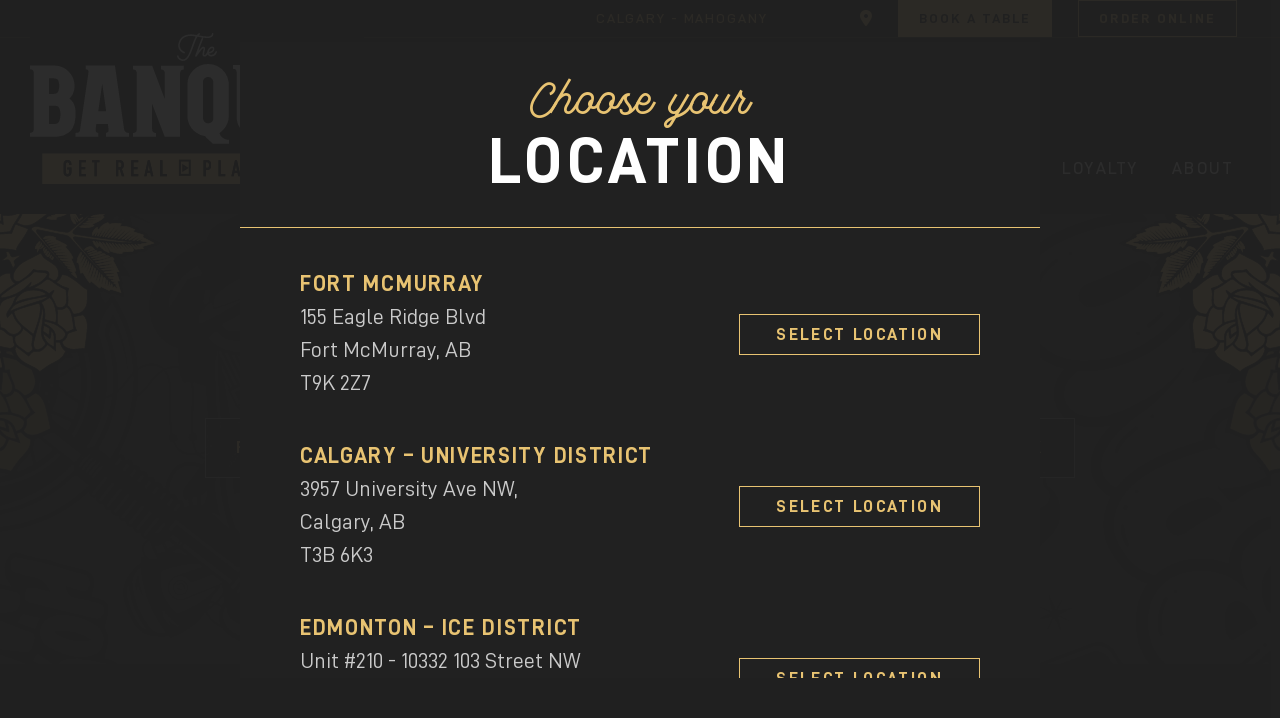

--- FILE ---
content_type: text/html; charset=UTF-8
request_url: https://thebanquetbar.com/calgary-mahogany/menu/kids-menu/
body_size: 9505
content:
<!DOCTYPE html><html lang="en-CA"><head>  <script>(function(w,d,s,l,i){w[l]=w[l]||[];w[l].push({'gtm.start':
  new Date().getTime(),event:'gtm.js'});var f=d.getElementsByTagName(s)[0],
  j=d.createElement(s),dl=l!='dataLayer'?'&l='+l:'';j.async=true;j.src=
  'https://www.googletagmanager.com/gtm.js?id='+i+dl;f.parentNode.insertBefore(j,f);
  })(window,document,'script','dataLayer','GTM-MSZXZKQL');</script> <meta charset="UTF-8" /><meta name="viewport" content="width=device-width" /><meta name='robots' content='index, follow, max-image-preview:large, max-snippet:-1, max-video-preview:-1' /><link media="all" href="https://thebanquetbar.com/wp-content/cache/autoptimize/css/autoptimize_bab4535b0ccfb14e52720b109b286b0a.css" rel="stylesheet"><link media="only screen and (max-width: 768px)" href="https://thebanquetbar.com/wp-content/cache/autoptimize/css/autoptimize_6fe211f8bb15af76999ce9135805d7af.css" rel="stylesheet"><title>Kids Menu &#8211; The Banquet</title><link rel="canonical" href="https://thebanquetbar.com/calgary-mahogany/menu/kids-menu/" /><meta property="og:locale" content="en_US" /><meta property="og:type" content="article" /><meta property="og:title" content="Kids Menu &#8211; The Banquet" /><meta property="og:description" content="Our MENU Food Drinks Kids Menu Happy Hour Liquor Box Order with SKIP Catering &amp; Events Only Available to 12 &#038; Under Kids Menu Kids I&#8217;M NOT HUNGRY &#8211; $7.99 8-Inch Pizza. Cheese or Pepperoni. I DON’T WANT THAT &#8211; $7.99 Finger &#038; Fries with Plum Sauce. I DON’T CARE &#8211; $7.99 Grilled Cheese &#038; [&hellip;]" /><meta property="og:url" content="https://thebanquetbar.com/calgary-mahogany/menu/kids-menu/" /><meta property="og:site_name" content="The Banquet" /><meta property="article:modified_time" content="2023-05-05T21:59:27+00:00" /><meta property="og:image" content="https://thebanquetbar.com/wp-content/uploads/2022/05/star.svg" /><meta name="twitter:card" content="summary_large_image" /><meta name="twitter:label1" content="Est. reading time" /><meta name="twitter:data1" content="2 minutes" /> <script type="application/ld+json" class="yoast-schema-graph">{"@context":"https://schema.org","@graph":[{"@type":"WebPage","@id":"https://thebanquetbar.com/calgary-mahogany/menu/kids-menu/","url":"https://thebanquetbar.com/calgary-mahogany/menu/kids-menu/","name":"Kids Menu &#8211; The Banquet","isPartOf":{"@id":"https://thebanquetbar.com/#website"},"primaryImageOfPage":{"@id":"https://thebanquetbar.com/calgary-mahogany/menu/kids-menu/#primaryimage"},"image":{"@id":"https://thebanquetbar.com/calgary-mahogany/menu/kids-menu/#primaryimage"},"thumbnailUrl":"https://thebanquetbar.com/wp-content/uploads/2022/05/star.svg","datePublished":"2023-03-15T20:05:56+00:00","dateModified":"2023-05-05T21:59:27+00:00","breadcrumb":{"@id":"https://thebanquetbar.com/calgary-mahogany/menu/kids-menu/#breadcrumb"},"inLanguage":"en-CA","potentialAction":[{"@type":"ReadAction","target":["https://thebanquetbar.com/calgary-mahogany/menu/kids-menu/"]}]},{"@type":"ImageObject","inLanguage":"en-CA","@id":"https://thebanquetbar.com/calgary-mahogany/menu/kids-menu/#primaryimage","url":"https://thebanquetbar.com/wp-content/uploads/2022/05/star.svg","contentUrl":"https://thebanquetbar.com/wp-content/uploads/2022/05/star.svg","width":84,"height":83},{"@type":"BreadcrumbList","@id":"https://thebanquetbar.com/calgary-mahogany/menu/kids-menu/#breadcrumb","itemListElement":[{"@type":"ListItem","position":1,"name":"Home","item":"https://thebanquetbar.com/"},{"@type":"ListItem","position":2,"name":"Calgary &#8211; Mahogany","item":"https://thebanquetbar.com/calgary-mahogany/"},{"@type":"ListItem","position":3,"name":"Menu","item":"https://thebanquetbar.com/calgary-mahogany/menu/"},{"@type":"ListItem","position":4,"name":"Kids Menu"}]},{"@type":"WebSite","@id":"https://thebanquetbar.com/#website","url":"https://thebanquetbar.com/","name":"The Banquet","description":"","publisher":{"@id":"https://thebanquetbar.com/#organization"},"potentialAction":[{"@type":"SearchAction","target":{"@type":"EntryPoint","urlTemplate":"https://thebanquetbar.com/?s={search_term_string}"},"query-input":{"@type":"PropertyValueSpecification","valueRequired":true,"valueName":"search_term_string"}}],"inLanguage":"en-CA"},{"@type":"Organization","@id":"https://thebanquetbar.com/#organization","name":"The Banquet","url":"https://thebanquetbar.com/","logo":{"@type":"ImageObject","inLanguage":"en-CA","@id":"https://thebanquetbar.com/#/schema/logo/image/","url":"https://thebanquetbar.com/wp-content/uploads/2022/06/logo-dark.svg","contentUrl":"https://thebanquetbar.com/wp-content/uploads/2022/06/logo-dark.svg","width":334,"height":151,"caption":"The Banquet"},"image":{"@id":"https://thebanquetbar.com/#/schema/logo/image/"}}]}</script> <link rel='dns-prefetch' href='//cdnjs.cloudflare.com' /><link rel='dns-prefetch' href='//capi-automation.s3.us-east-2.amazonaws.com' /><link rel="alternate" type="application/rss+xml" title="The Banquet &raquo; Feed" href="https://thebanquetbar.com/feed/" /><link rel="alternate" title="oEmbed (JSON)" type="application/json+oembed" href="https://thebanquetbar.com/wp-json/oembed/1.0/embed?url=https%3A%2F%2Fthebanquetbar.com%2Fcalgary-mahogany%2Fmenu%2Fkids-menu%2F" /><link rel="alternate" title="oEmbed (XML)" type="text/xml+oembed" href="https://thebanquetbar.com/wp-json/oembed/1.0/embed?url=https%3A%2F%2Fthebanquetbar.com%2Fcalgary-mahogany%2Fmenu%2Fkids-menu%2F&#038;format=xml" /><link rel='stylesheet' id='flickity-style-css' href='https://cdnjs.cloudflare.com/ajax/libs/flickity/2.3.0/flickity.min.css' type='text/css' media='all' /><link rel='stylesheet' id='elementor-frontend-css' href='https://thebanquetbar.com/wp-content/uploads/elementor/css/custom-frontend.min.css' type='text/css' media='all' /><link rel='stylesheet' id='elementor-post-141-css' href='https://thebanquetbar.com/wp-content/cache/autoptimize/css/autoptimize_single_214913467fc2e3b3486dc4c11b7a2e60.css' type='text/css' media='all' /><link rel='stylesheet' id='elementor-post-8799-css' href='https://thebanquetbar.com/wp-content/cache/autoptimize/css/autoptimize_single_585ae4041db1df91a168cc881e61b12b.css' type='text/css' media='all' /><link rel='stylesheet' id='elementor-gf-local-roboto-css' href='https://thebanquetbar.com/wp-content/cache/autoptimize/css/autoptimize_single_9f0a1e8ce035fc1dabb4e65601c8d5a4.css' type='text/css' media='all' /><link rel='stylesheet' id='elementor-gf-local-robotoslab-css' href='https://thebanquetbar.com/wp-content/cache/autoptimize/css/autoptimize_single_12fada93cdfadc213f861a4aac3a094a.css' type='text/css' media='all' /> <script type="text/javascript" src="https://thebanquetbar.com/wp-includes/js/jquery/jquery.min.js" id="jquery-core-js"></script> <script type="text/javascript" src="https://thebanquetbar.com/wp-includes/js/dist/dom-ready.min.js" id="wp-dom-ready-js"></script> <script type="text/javascript" id="wc-add-to-cart-js-extra">var wc_add_to_cart_params = {"ajax_url":"/wp-admin/admin-ajax.php","wc_ajax_url":"/?wc-ajax=%%endpoint%%","i18n_view_cart":"View cart","cart_url":"https://thebanquetbar.com/cart/","is_cart":"","cart_redirect_after_add":"no"};
//# sourceURL=wc-add-to-cart-js-extra</script> <script type="text/javascript" id="woocommerce-js-extra">var woocommerce_params = {"ajax_url":"/wp-admin/admin-ajax.php","wc_ajax_url":"/?wc-ajax=%%endpoint%%","i18n_password_show":"Show password","i18n_password_hide":"Hide password"};
//# sourceURL=woocommerce-js-extra</script> <link rel="https://api.w.org/" href="https://thebanquetbar.com/wp-json/" /><link rel="alternate" title="JSON" type="application/json" href="https://thebanquetbar.com/wp-json/wp/v2/pages/8799" /><link rel="EditURI" type="application/rsd+xml" title="RSD" href="https://thebanquetbar.com/xmlrpc.php?rsd" /><meta name="generator" content="WordPress 6.9" /><meta name="generator" content="WooCommerce 10.4.3" /><link rel='shortlink' href='https://thebanquetbar.com/?p=8799' /> <noscript><style>.woocommerce-product-gallery{ opacity: 1 !important; }</style></noscript><meta name="generator" content="Elementor 3.34.2; features: additional_custom_breakpoints; settings: css_print_method-external, google_font-enabled, font_display-auto"> <script  type="text/javascript">!function(f,b,e,v,n,t,s){if(f.fbq)return;n=f.fbq=function(){n.callMethod?
					n.callMethod.apply(n,arguments):n.queue.push(arguments)};if(!f._fbq)f._fbq=n;
					n.push=n;n.loaded=!0;n.version='2.0';n.queue=[];t=b.createElement(e);t.async=!0;
					t.src=v;s=b.getElementsByTagName(e)[0];s.parentNode.insertBefore(t,s)}(window,
					document,'script','https://connect.facebook.net/en_US/fbevents.js');</script>  <script  type="text/javascript">fbq('init', '382477767339411', {}, {
    "agent": "woocommerce_0-10.4.3-3.5.15"
});

				document.addEventListener( 'DOMContentLoaded', function() {
					// Insert placeholder for events injected when a product is added to the cart through AJAX.
					document.body.insertAdjacentHTML( 'beforeend', '<div class=\"wc-facebook-pixel-event-placeholder\"></div>' );
				}, false );</script> <link rel="icon" href="https://thebanquetbar.com/wp-content/uploads/2022/06/favicon-100x100.jpg" sizes="32x32" /><link rel="icon" href="https://thebanquetbar.com/wp-content/uploads/2022/06/favicon.jpg" sizes="192x192" /><link rel="apple-touch-icon" href="https://thebanquetbar.com/wp-content/uploads/2022/06/favicon.jpg" /><meta name="msapplication-TileImage" content="https://thebanquetbar.com/wp-content/uploads/2022/06/favicon.jpg" /></head><body class="wp-singular page-template page-template-page_menus page-template-page_menus-php page page-id-8799 page-child parent-pageid-8798 wp-custom-logo wp-theme-thebanquet theme-thebanquet woocommerce-no-js chrome osx secondary elementor-default elementor-kit-141 elementor-page elementor-page-8799"> <noscript><iframe src="https://www.googletagmanager.com/ns.html?id=GTM-MSZXZKQL"
 height="0" width="0" style="display:none;visibility:hidden"></iframe></noscript><div id="wrapper"><div id="top"><div class="inner"><div id="store"> <select name="store"><option disabled>Choose Location</option><option value="fort-mcmurray">Fort McMurray</option><option value="calgary-university-district">Calgary - University District</option><option value="edmonton-ice-district">Edmonton - ICE District</option><option value="calgary-mahogany">Calgary - Mahogany</option> </select> <i class="marker"></i></div><div class="menu-top-container"><ul id="menu-top" class="menu"><li id="menu-item-10542" class="menu-table menu-btn menu-item menu-item-type-custom menu-item-object-custom menu-item-10542"><a href="#">Book a Table</a></li><li id="menu-item-10541" class="menu-order menu-btn menu-item menu-item-type-custom menu-item-object-custom menu-item-10541"><a target="_blank" href="#">Order Online</a></li><li class="menu-btn menu-item menu-item-type-custom menu-item-object-custom wpmenucartli wpmenucart-display-standard menu-item empty-wpmenucart" id="wpmenucartli"><a class="wpmenucart-contents empty-wpmenucart" style="display:none">&nbsp;</a></li></ul></div></div></div><header id="header"><div class="inner m-menu"><div id="logo"> <a class="logo" href="https://thebanquetbar.com" title="The Banquet"> <noscript><img src="https://thebanquetbar.com/wp-content/uploads/2022/05/logo.svg" alt="The Banquet" width="334" height="151"></noscript><img class="lazyload" src='data:image/svg+xml,%3Csvg%20xmlns=%22http://www.w3.org/2000/svg%22%20viewBox=%220%200%20334%20151%22%3E%3C/svg%3E' data-src="https://thebanquetbar.com/wp-content/uploads/2022/05/logo.svg" alt="The Banquet" width="334" height="151"> </a></div><div id="menu"><div id="menu-mobile"> <span></span> <span></span> <span></span> <span></span></div><div id="menu-container"><div id="menu-primary"></div><div id="menu-secondary"></div></div></div></div><div class="inner d-menu"></div></header><div id="sticky"></div><div class="flowers"> <noscript><img width="467" height="310" src="https://thebanquetbar.com/wp-content/uploads/2022/05/bl2g.svg" class="attachment-full size-full" alt="" decoding="async" /></noscript><img width="467" height="310" src='data:image/svg+xml,%3Csvg%20xmlns=%22http://www.w3.org/2000/svg%22%20viewBox=%220%200%20467%20310%22%3E%3C/svg%3E' data-src="https://thebanquetbar.com/wp-content/uploads/2022/05/bl2g.svg" class="lazyload attachment-full size-full" alt="" decoding="async" /><noscript><img width="514" height="423" src="https://thebanquetbar.com/wp-content/uploads/2022/05/tldg.svg" class="attachment-full size-full" alt="" decoding="async" /></noscript><img width="514" height="423" src='data:image/svg+xml,%3Csvg%20xmlns=%22http://www.w3.org/2000/svg%22%20viewBox=%220%200%20514%20423%22%3E%3C/svg%3E' data-src="https://thebanquetbar.com/wp-content/uploads/2022/05/tldg.svg" class="lazyload attachment-full size-full" alt="" decoding="async" /><noscript><img width="467" height="310" src="https://thebanquetbar.com/wp-content/uploads/2022/05/br2g.svg" class="attachment-full size-full" alt="" decoding="async" /></noscript><img width="467" height="310" src='data:image/svg+xml,%3Csvg%20xmlns=%22http://www.w3.org/2000/svg%22%20viewBox=%220%200%20467%20310%22%3E%3C/svg%3E' data-src="https://thebanquetbar.com/wp-content/uploads/2022/05/br2g.svg" class="lazyload attachment-full size-full" alt="" decoding="async" /><noscript><img width="514" height="423" src="https://thebanquetbar.com/wp-content/uploads/2022/05/trdg.svg" class="attachment-full size-full" alt="" decoding="async" /></noscript><img width="514" height="423" src='data:image/svg+xml,%3Csvg%20xmlns=%22http://www.w3.org/2000/svg%22%20viewBox=%220%200%20514%20423%22%3E%3C/svg%3E' data-src="https://thebanquetbar.com/wp-content/uploads/2022/05/trdg.svg" class="lazyload attachment-full size-full" alt="" decoding="async" /></div><div id="container"><div class="inner"><main id="content"><article id="post-8799" class="post-8799 page type-page status-publish hentry"><div data-elementor-type="wp-page" data-elementor-id="8799" class="elementor elementor-8799"><section class="elementor-section elementor-top-section elementor-element elementor-element-2985a9d menu-food menu-nav static elementor-section-boxed elementor-section-height-default elementor-section-height-default" data-id="2985a9d" data-element_type="section" data-settings="{&quot;background_background&quot;:&quot;classic&quot;}"><div class="elementor-container elementor-column-gap-default"><div class="elementor-column elementor-col-100 elementor-top-column elementor-element elementor-element-221d5b7" data-id="221d5b7" data-element_type="column"><div class="elementor-widget-wrap elementor-element-populated"><div class="elementor-element elementor-element-1e189a2 elementor-styles-single-line elementor-position-top elementor-vertical-align-top elementor-description-default elementor-widget elementor-widget-custom-image-box" data-id="1e189a2" data-element_type="widget" data-widget_type="custom-image-box.default"><div class="elementor-widget-container"><div class="elementor-image-box-wrapper"><figure class="elementor-image-box-img"><noscript><img decoding="async" width="84" height="83" src="https://thebanquetbar.com/wp-content/uploads/2022/05/star.svg" class="attachment-full size-full wp-image-275" alt="" /></noscript><img decoding="async" width="84" height="83" src='data:image/svg+xml,%3Csvg%20xmlns=%22http://www.w3.org/2000/svg%22%20viewBox=%220%200%2084%2083%22%3E%3C/svg%3E' data-src="https://thebanquetbar.com/wp-content/uploads/2022/05/star.svg" class="lazyload attachment-full size-full wp-image-275" alt="" /></figure><div class="elementor-image-box-content"><div class="elementor-image-box-header"><h3 class="elementor-image-box-subtitle">Our</h3><h1 class="elementor-image-box-title">MENU</h1></div></div></div></div></div><div class="elementor-element elementor-element-d32d183 elementor-widget elementor-widget-custom-menu-parent" data-id="d32d183" data-element_type="widget" data-widget_type="custom-menu-parent.default"><div class="elementor-widget-container"><div class="custom-restaurant-menu"><div class="inner"><ul><li><a href="https://thebanquetbar.com/calgary-mahogany/menu/food/">Food</a></li><li><a href="https://thebanquetbar.com/calgary-mahogany/menu/drinks/">Drinks</a></li><li><a href="https://thebanquetbar.com/calgary-mahogany/menu/kids-menu/">Kids Menu</a></li><li><a href="https://thebanquetbar.com/calgary-mahogany/menu/daily-specials/">Daily Specials</a></li><li><a href="https://thebanquetbar.com/calgary-mahogany/menu/liquor-box/">Liquor Box</a></li><li class="skip"><a href="https://www.skipthedishes.ca/the-banquet-mahogany" target="_blank" rel="noopener">Order with SKIP</a></li><li class="skip"><a href="https://thebanquetbar.com/calgary-mahogany/menu/catering-menu/">Catering &amp; Events</a></li><li class="skip"><a href="https://thebanquetbar.com/wp-content/uploads/2025/05/Banquet-Allergy-Guide-May-2025.xlsx-MASTER-VERSION-OF-ALL-MENUS.pdf" target="_blank" rel="noopener">Allergen Guide</a></li></ul></div></div></div></div></div></div></div></section><section class="elementor-section elementor-top-section elementor-element elementor-element-95d9f49 elementor-section-full_width elementor-section-height-default elementor-section-height-default" data-id="95d9f49" data-element_type="section"><div class="elementor-container elementor-column-gap-no"><div class="elementor-column elementor-col-100 elementor-top-column elementor-element elementor-element-514543f" data-id="514543f" data-element_type="column"><div class="elementor-widget-wrap elementor-element-populated"><div class="elementor-element elementor-element-926c42a elementor-widget elementor-widget-custom-menu" data-id="926c42a" data-element_type="widget" data-widget_type="custom-menu.default"><div class="elementor-widget-container"><div class="custom-menu" data-id="263"><div id="kids-menu" class="menu-category"><div class="menu-heading"><div class="menu-bg"><img fetchpriority="high" decoding="async" width="1922" height="182" src="https://thebanquetbar.com/wp-content/uploads/2022/05/menu-bg.jpg" class="attachment-full size-full" alt="" srcset="https://thebanquetbar.com/wp-content/uploads/2022/05/menu-bg.jpg 1922w, https://thebanquetbar.com/wp-content/uploads/2022/05/menu-bg-600x57.jpg 600w, https://thebanquetbar.com/wp-content/uploads/2022/05/menu-bg-300x28.jpg 300w, https://thebanquetbar.com/wp-content/uploads/2022/05/menu-bg-1024x97.jpg 1024w" sizes="(max-width: 1922px) 100vw, 1922px" /></div><div class="menu-heading-text"><div class="menu-heading-line"></div><div class="menu-heading-title"><h4 class="menu-sub-title">Only Available to 12 & Under</h4><h2 class="menu-title">Kids Menu</h2></div> <span>Kids</span></div></div><div class="menu-images"><div class="menu-image"> <noscript><img decoding="async" width="640" height="262" src="https://thebanquetbar.com/wp-content/uploads/2024/02/Chicken-Fingers.jpg" class="attachment-full size-full" alt="" srcset="https://thebanquetbar.com/wp-content/uploads/2024/02/Chicken-Fingers.jpg 640w, https://thebanquetbar.com/wp-content/uploads/2024/02/Chicken-Fingers-300x123.jpg 300w, https://thebanquetbar.com/wp-content/uploads/2024/02/Chicken-Fingers-600x246.jpg 600w" sizes="(max-width: 640px) 100vw, 640px" /></noscript><img decoding="async" width="640" height="262" src='data:image/svg+xml,%3Csvg%20xmlns=%22http://www.w3.org/2000/svg%22%20viewBox=%220%200%20640%20262%22%3E%3C/svg%3E' data-src="https://thebanquetbar.com/wp-content/uploads/2024/02/Chicken-Fingers.jpg" class="lazyload attachment-full size-full" alt="" data-srcset="https://thebanquetbar.com/wp-content/uploads/2024/02/Chicken-Fingers.jpg 640w, https://thebanquetbar.com/wp-content/uploads/2024/02/Chicken-Fingers-300x123.jpg 300w, https://thebanquetbar.com/wp-content/uploads/2024/02/Chicken-Fingers-600x246.jpg 600w" data-sizes="(max-width: 640px) 100vw, 640px" /></div><div class="menu-image"> <noscript><img loading="lazy" decoding="async" width="640" height="262" src="https://thebanquetbar.com/wp-content/uploads/2024/02/Pizza.jpg" class="attachment-full size-full" alt="" srcset="https://thebanquetbar.com/wp-content/uploads/2024/02/Pizza.jpg 640w, https://thebanquetbar.com/wp-content/uploads/2024/02/Pizza-300x123.jpg 300w, https://thebanquetbar.com/wp-content/uploads/2024/02/Pizza-600x246.jpg 600w" sizes="(max-width: 640px) 100vw, 640px" /></noscript><img loading="lazy" decoding="async" width="640" height="262" src='data:image/svg+xml,%3Csvg%20xmlns=%22http://www.w3.org/2000/svg%22%20viewBox=%220%200%20640%20262%22%3E%3C/svg%3E' data-src="https://thebanquetbar.com/wp-content/uploads/2024/02/Pizza.jpg" class="lazyload attachment-full size-full" alt="" data-srcset="https://thebanquetbar.com/wp-content/uploads/2024/02/Pizza.jpg 640w, https://thebanquetbar.com/wp-content/uploads/2024/02/Pizza-300x123.jpg 300w, https://thebanquetbar.com/wp-content/uploads/2024/02/Pizza-600x246.jpg 600w" data-sizes="(max-width: 640px) 100vw, 640px" /></div><div class="menu-image"> <noscript><img loading="lazy" decoding="async" width="640" height="262" src="https://thebanquetbar.com/wp-content/uploads/2024/02/Grilled-Cheese.jpg" class="attachment-full size-full" alt="" srcset="https://thebanquetbar.com/wp-content/uploads/2024/02/Grilled-Cheese.jpg 640w, https://thebanquetbar.com/wp-content/uploads/2024/02/Grilled-Cheese-300x123.jpg 300w, https://thebanquetbar.com/wp-content/uploads/2024/02/Grilled-Cheese-600x246.jpg 600w" sizes="(max-width: 640px) 100vw, 640px" /></noscript><img loading="lazy" decoding="async" width="640" height="262" src='data:image/svg+xml,%3Csvg%20xmlns=%22http://www.w3.org/2000/svg%22%20viewBox=%220%200%20640%20262%22%3E%3C/svg%3E' data-src="https://thebanquetbar.com/wp-content/uploads/2024/02/Grilled-Cheese.jpg" class="lazyload attachment-full size-full" alt="" data-srcset="https://thebanquetbar.com/wp-content/uploads/2024/02/Grilled-Cheese.jpg 640w, https://thebanquetbar.com/wp-content/uploads/2024/02/Grilled-Cheese-300x123.jpg 300w, https://thebanquetbar.com/wp-content/uploads/2024/02/Grilled-Cheese-600x246.jpg 600w" data-sizes="(max-width: 640px) 100vw, 640px" /></div></div><div class="menu-items"><div class="menu-item"><div class="menu-item-heading"><h2 class="title">I&#8217;M NOT HUNGRY &#8211; $7.99</h2></div><div class="menu-item-description"><div class="desc-text"><p>8-Inch Pizza. Cheese or Pepperoni.</p></div></div></div><div class="menu-item"><div class="menu-item-heading"><h2 class="title">I DON’T WANT THAT &#8211; $7.99</h2></div><div class="menu-item-description"><div class="desc-text"><p>Chicken finger & Fries with Plum Sauce.</p></div></div></div><div class="menu-item"><div class="menu-item-heading"><h2 class="title">I DON’T CARE &#8211; $7.99</h2></div><div class="menu-item-description"><div class="desc-text"><p>Grilled Cheese & Fries.</p></div></div></div><div class="menu-item"><div class="menu-item-heading"><h2 class="title">POP (included)</h2></div><div class="menu-item-description"><div class="desc-text"><p>Pepsi, Diet Pepsi, 7-Up, Mountain Dew, Dr. Pepper, Root Beer or Ginger Ale.</p></div></div></div><div class="menu-item"><div class="menu-item-heading"><h2 class="title">JUICE &#038; MILK &#8211; 99¢ upgrade</h2></div><div class="menu-item-description"><div class="desc-text"><p>Cranberry Juice, Orange Juice, Apple Juice, Pineapple Juice, Iced Tea, Lemonade or Chocolate Milk.</p></div></div></div></div></div></div></div></div></div></div></div></section></div></article></main></div></div><footer id="footer"><div class="inner"> <noscript><img class="alignnone size-medium wp-image-280" src="https://thebanquetbar.com/wp-content/uploads/2022/05/bl2.svg" alt="" width="300" height="199" /></noscript><img class="lazyload alignnone size-medium wp-image-280" src='data:image/svg+xml,%3Csvg%20xmlns=%22http://www.w3.org/2000/svg%22%20viewBox=%220%200%20300%20199%22%3E%3C/svg%3E' data-src="https://thebanquetbar.com/wp-content/uploads/2022/05/bl2.svg" alt="" width="300" height="199" /> <noscript><img class="alignnone size-medium wp-image-282" src="https://thebanquetbar.com/wp-content/uploads/2022/05/br2.svg" alt="" width="300" height="199" /></noscript><img class="lazyload alignnone size-medium wp-image-282" src='data:image/svg+xml,%3Csvg%20xmlns=%22http://www.w3.org/2000/svg%22%20viewBox=%220%200%20300%20199%22%3E%3C/svg%3E' data-src="https://thebanquetbar.com/wp-content/uploads/2022/05/br2.svg" alt="" width="300" height="199" /><div class="f-top"></div><div class="f-bot"><ul><li>COPYRIGHT © THE BANQUET 2026</li><li>ALL RIGHTS RESERVED</li><li><a href="https://thebanquetbar.com/terms-conditions/">TERMS &amp; CONDITIONS</a></li><li><a href="https://thebanquetbar.com/privacy-policy/">PRIVACY POLICY</a></li><li><a href="https://sites.google.com/thecanadianbrewhouse.com/people-central/home" target="_blank" rel="noopener">EMPLOYEE INTRANET</a></li></ul> <noscript><img class="alignnone size-medium wp-image-279" src="https://thebanquetbar.com/wp-content/uploads/2022/05/bl.svg" alt="" width="300" height="248" /></noscript><img class="lazyload alignnone size-medium wp-image-279" src='data:image/svg+xml,%3Csvg%20xmlns=%22http://www.w3.org/2000/svg%22%20viewBox=%220%200%20300%20248%22%3E%3C/svg%3E' data-src="https://thebanquetbar.com/wp-content/uploads/2022/05/bl.svg" alt="" width="300" height="248" /> <noscript><img class="alignnone size-medium wp-image-281" src="https://thebanquetbar.com/wp-content/uploads/2022/05/br.svg" alt="" width="300" height="248" /></noscript><img class="lazyload alignnone size-medium wp-image-281" src='data:image/svg+xml,%3Csvg%20xmlns=%22http://www.w3.org/2000/svg%22%20viewBox=%220%200%20300%20248%22%3E%3C/svg%3E' data-src="https://thebanquetbar.com/wp-content/uploads/2022/05/br.svg" alt="" width="300" height="248" /></div></div></footer></div><div id="location-selector"><div class="inner"><div class="heading"><h4 class="subtitle">Choose your</h4><h2 class="title">LOCATION</h2></div><ul><li><p> <strong class="title">Fort McMurray</strong> <span class="address">155 Eagle Ridge Blvd<br /> Fort McMurray, AB<br /> T9K 2Z7</span></p> <button data-location="fort-mcmurray">Select Location</button></li><li><p> <strong class="title">Calgary &#8211; University District</strong> <span class="address">3957 University Ave NW,<br /> Calgary, AB<br /> T3B 6K3</span></p> <button data-location="calgary-university-district">Select Location</button></li><li><p> <strong class="title">Edmonton &#8211; ICE District</strong> <span class="address">Unit #210 - 10332 103 Street NW<br /> Edmonton, AB<br /> T5J 0Y9</span></p> <button data-location="edmonton-ice-district">Select Location</button></li><li><p> <strong class="title">Calgary &#8211; Mahogany</strong> <span class="address">#1000, 80 Mahogany Rd. SE<br /> Calgary, AB<br /> T3M 3K9</span></p> <button data-location="calgary-mahogany">Select Location</button></li></ul></div></div><div id="location-fallback" data-og="calgary-mahogany"></div> <script type="speculationrules">{"prefetch":[{"source":"document","where":{"and":[{"href_matches":"/*"},{"not":{"href_matches":["/wp-*.php","/wp-admin/*","/wp-content/uploads/*","/wp-content/*","/wp-content/plugins/*","/wp-content/themes/thebanquet/*","/*\\?(.+)"]}},{"not":{"selector_matches":"a[rel~=\"nofollow\"]"}},{"not":{"selector_matches":".no-prefetch, .no-prefetch a"}}]},"eagerness":"conservative"}]}</script>  <script type="text/javascript">var sbiajaxurl = "https://thebanquetbar.com/wp-admin/admin-ajax.php";</script>  <noscript> <img
 height="1"
 width="1"
 style="display:none"
 alt="fbpx"
 src="https://www.facebook.com/tr?id=382477767339411&ev=PageView&noscript=1"
 /> </noscript>  <script>const lazyloadRunObserver = () => {
					const lazyloadBackgrounds = document.querySelectorAll( `.e-con.e-parent:not(.e-lazyloaded)` );
					const lazyloadBackgroundObserver = new IntersectionObserver( ( entries ) => {
						entries.forEach( ( entry ) => {
							if ( entry.isIntersecting ) {
								let lazyloadBackground = entry.target;
								if( lazyloadBackground ) {
									lazyloadBackground.classList.add( 'e-lazyloaded' );
								}
								lazyloadBackgroundObserver.unobserve( entry.target );
							}
						});
					}, { rootMargin: '200px 0px 200px 0px' } );
					lazyloadBackgrounds.forEach( ( lazyloadBackground ) => {
						lazyloadBackgroundObserver.observe( lazyloadBackground );
					} );
				};
				const events = [
					'DOMContentLoaded',
					'elementor/lazyload/observe',
				];
				events.forEach( ( event ) => {
					document.addEventListener( event, lazyloadRunObserver );
				} );</script> <noscript><style>.lazyload{display:none;}</style></noscript><script data-noptimize="1">window.lazySizesConfig=window.lazySizesConfig||{};window.lazySizesConfig.loadMode=1;</script><script async data-noptimize="1" src='https://thebanquetbar.com/wp-content/plugins/autoptimize/classes/external/js/lazysizes.min.js'></script> <script type='text/javascript'>(function () {
			var c = document.body.className;
			c = c.replace(/woocommerce-no-js/, 'woocommerce-js');
			document.body.className = c;
		})();</script> <script type="text/template" id="tmpl-variation-template"><div class="woocommerce-variation-description">{{{ data.variation.variation_description }}}</div>
	<div class="woocommerce-variation-price">{{{ data.variation.price_html }}}</div>
	<div class="woocommerce-variation-availability">{{{ data.variation.availability_html }}}</div></script> <script type="text/template" id="tmpl-unavailable-variation-template"><p role="alert">Sorry, this product is unavailable. Please choose a different combination.</p></script> <script type="text/javascript" id="wpascript-js-after">wpa_field_info = {"wpa_field_name":"ofnujz5546","wpa_field_value":226563,"wpa_add_test":"no"}
//# sourceURL=wpascript-js-after</script> <script type="text/javascript" id="wpmenucart-ajax-assist-js-extra">var wpmenucart_ajax_assist = {"shop_plugin":"woocommerce","always_display":""};
//# sourceURL=wpmenucart-ajax-assist-js-extra</script> <script type="text/javascript" id="metorik-js-js-extra">var metorik_params = {"source_tracking":{"enabled":true,"cookie_lifetime":6,"session_length":30,"sbjs_domain":false,"cookie_name":"mtk_src_trk"},"cart_tracking":{"enabled":true,"cart_items_count":0,"item_was_added_to_cart":false,"wc_ajax_capture_customer_data_url":"/?wc-ajax=metorik_capture_customer_data","wc_ajax_email_opt_out_url":"/?wc-ajax=metorik_email_opt_out","wc_ajax_email_opt_in_url":"/?wc-ajax=metorik_email_opt_in","wc_ajax_seen_add_to_cart_form_url":"/?wc-ajax=metorik_seen_add_to_cart_form","add_cart_popup_should_scroll_to":true,"add_cart_popup_placement":"bottom","add_to_cart_should_mark_as_seen":true,"add_to_cart_form_selectors":[".ajax_add_to_cart",".single_add_to_cart_button"]},"nonce":"40c9f1a725"};
//# sourceURL=metorik-js-js-extra</script> <script type="text/javascript" id="main-script-js-extra">var wp_vars = {"site":"https://thebanquetbar.com","stores":["fort-mcmurray","calgary-university-district","edmonton-ice-district","calgary-mahogany"]};
//# sourceURL=main-script-js-extra</script> <script type="text/javascript" src="https://cdnjs.cloudflare.com/ajax/libs/flickity/2.3.0/flickity.pkgd.min.js" id="flickity-script-js"></script> <script type="text/javascript" id="wc-order-attribution-js-extra">var wc_order_attribution = {"params":{"lifetime":1.0e-5,"session":30,"base64":false,"ajaxurl":"https://thebanquetbar.com/wp-admin/admin-ajax.php","prefix":"wc_order_attribution_","allowTracking":true},"fields":{"source_type":"current.typ","referrer":"current_add.rf","utm_campaign":"current.cmp","utm_source":"current.src","utm_medium":"current.mdm","utm_content":"current.cnt","utm_id":"current.id","utm_term":"current.trm","utm_source_platform":"current.plt","utm_creative_format":"current.fmt","utm_marketing_tactic":"current.tct","session_entry":"current_add.ep","session_start_time":"current_add.fd","session_pages":"session.pgs","session_count":"udata.vst","user_agent":"udata.uag"}};
//# sourceURL=wc-order-attribution-js-extra</script> <script type="text/javascript" src="https://capi-automation.s3.us-east-2.amazonaws.com/public/client_js/capiParamBuilder/clientParamBuilder.bundle.js" id="facebook-capi-param-builder-js"></script> <script type="text/javascript" id="facebook-capi-param-builder-js-after">if (typeof clientParamBuilder !== "undefined") {
					clientParamBuilder.processAndCollectAllParams(window.location.href);
				}
//# sourceURL=facebook-capi-param-builder-js-after</script> <script type="text/javascript" id="elementor-frontend-js-extra">var EAELImageMaskingConfig = {"svg_dir_url":"https://thebanquetbar.com/wp-content/plugins/essential-addons-for-elementor-lite/assets/front-end/img/image-masking/svg-shapes/"};
//# sourceURL=elementor-frontend-js-extra</script> <script type="text/javascript" id="elementor-frontend-js-before">var elementorFrontendConfig = {"environmentMode":{"edit":false,"wpPreview":false,"isScriptDebug":false},"i18n":{"shareOnFacebook":"Share on Facebook","shareOnTwitter":"Share on Twitter","pinIt":"Pin it","download":"Download","downloadImage":"Download image","fullscreen":"Fullscreen","zoom":"Zoom","share":"Share","playVideo":"Play Video","previous":"Previous","next":"Next","close":"Close","a11yCarouselPrevSlideMessage":"Previous slide","a11yCarouselNextSlideMessage":"Next slide","a11yCarouselFirstSlideMessage":"This is the first slide","a11yCarouselLastSlideMessage":"This is the last slide","a11yCarouselPaginationBulletMessage":"Go to slide"},"is_rtl":false,"breakpoints":{"xs":0,"sm":480,"md":768,"lg":1024,"xl":1440,"xxl":1600},"responsive":{"breakpoints":{"mobile":{"label":"Mobile Portrait","value":767,"default_value":767,"direction":"max","is_enabled":true},"mobile_extra":{"label":"Mobile Landscape","value":880,"default_value":880,"direction":"max","is_enabled":false},"tablet":{"label":"Tablet Portrait","value":1023,"default_value":1024,"direction":"max","is_enabled":true},"tablet_extra":{"label":"Tablet Landscape","value":1200,"default_value":1200,"direction":"max","is_enabled":false},"laptop":{"label":"Laptop","value":1366,"default_value":1366,"direction":"max","is_enabled":true},"widescreen":{"label":"Widescreen","value":1920,"default_value":2400,"direction":"min","is_enabled":true}},"hasCustomBreakpoints":true},"version":"3.34.2","is_static":false,"experimentalFeatures":{"additional_custom_breakpoints":true,"home_screen":true,"global_classes_should_enforce_capabilities":true,"e_variables":true,"cloud-library":true,"e_opt_in_v4_page":true,"e_interactions":true,"e_editor_one":true,"import-export-customization":true},"urls":{"assets":"https:\/\/thebanquetbar.com\/wp-content\/plugins\/elementor\/assets\/","ajaxurl":"https:\/\/thebanquetbar.com\/wp-admin\/admin-ajax.php","uploadUrl":"https:\/\/thebanquetbar.com\/wp-content\/uploads"},"nonces":{"floatingButtonsClickTracking":"42997a65c7"},"swiperClass":"swiper","settings":{"page":[],"editorPreferences":[]},"kit":{"viewport_tablet":1023,"active_breakpoints":["viewport_mobile","viewport_tablet","viewport_laptop","viewport_widescreen"],"viewport_laptop":1366,"viewport_widescreen":1920,"global_image_lightbox":"yes","lightbox_enable_counter":"yes","lightbox_enable_fullscreen":"yes","lightbox_enable_zoom":"yes","lightbox_enable_share":"yes","lightbox_title_src":"title","lightbox_description_src":"description"},"post":{"id":8799,"title":"Kids%20Menu%20%E2%80%93%20The%20Banquet","excerpt":"","featuredImage":false}};
//# sourceURL=elementor-frontend-js-before</script> <script type="text/javascript" id="eael-general-js-extra">var localize = {"ajaxurl":"https://thebanquetbar.com/wp-admin/admin-ajax.php","nonce":"71708f1bbc","i18n":{"added":"Added ","compare":"Compare","loading":"Loading..."},"eael_translate_text":{"required_text":"is a required field","invalid_text":"Invalid","billing_text":"Billing","shipping_text":"Shipping","fg_mfp_counter_text":"of"},"page_permalink":"https://thebanquetbar.com/calgary-mahogany/menu/kids-menu/","cart_redirectition":"no","cart_page_url":"https://thebanquetbar.com/cart/","el_breakpoints":{"mobile":{"label":"Mobile Portrait","value":767,"default_value":767,"direction":"max","is_enabled":true},"mobile_extra":{"label":"Mobile Landscape","value":880,"default_value":880,"direction":"max","is_enabled":false},"tablet":{"label":"Tablet Portrait","value":1023,"default_value":1024,"direction":"max","is_enabled":true},"tablet_extra":{"label":"Tablet Landscape","value":1200,"default_value":1200,"direction":"max","is_enabled":false},"laptop":{"label":"Laptop","value":1366,"default_value":1366,"direction":"max","is_enabled":true},"widescreen":{"label":"Widescreen","value":1920,"default_value":2400,"direction":"min","is_enabled":true}}};
//# sourceURL=eael-general-js-extra</script> <script type="text/javascript" id="woosquare_index_script-js-extra">var square_index_params = {"application_id":"sq0idp-OkzqrnM_vuWKYJUvDnwT-g","ajax_url":"https://thebanquetbar.com/wp-admin/admin-ajax.php","sandbox":"","location_id":"LTJCNHF7RHZBQ","method_name":"square_plus","square_pay_nonce":"e7a3247c1e","description":"Pay with your credit card via Square.","woocommerce_square_gift_card_pay_enabled":""};
//# sourceURL=woosquare_index_script-js-extra</script> <script type="text/javascript" id="wp-util-js-extra">var _wpUtilSettings = {"ajax":{"url":"/wp-admin/admin-ajax.php"}};
//# sourceURL=wp-util-js-extra</script> <script type="text/javascript" id="wc-add-to-cart-variation-js-extra">var wc_add_to_cart_variation_params = {"wc_ajax_url":"/?wc-ajax=%%endpoint%%","i18n_no_matching_variations_text":"Sorry, no products matched your selection. Please choose a different combination.","i18n_make_a_selection_text":"Please select some product options before adding this product to your cart.","i18n_unavailable_text":"Sorry, this product is unavailable. Please choose a different combination.","i18n_reset_alert_text":"Your selection has been reset. Please select some product options before adding this product to your cart."};
//# sourceURL=wc-add-to-cart-variation-js-extra</script> <script type="text/javascript" id="wc-single-product-js-extra">var wc_single_product_params = {"i18n_required_rating_text":"Please select a rating","i18n_rating_options":["1 of 5 stars","2 of 5 stars","3 of 5 stars","4 of 5 stars","5 of 5 stars"],"i18n_product_gallery_trigger_text":"View full-screen image gallery","review_rating_required":"yes","flexslider":{"rtl":false,"animation":"slide","smoothHeight":true,"directionNav":false,"controlNav":"thumbnails","slideshow":false,"animationSpeed":500,"animationLoop":false,"allowOneSlide":false},"zoom_enabled":"","zoom_options":[],"photoswipe_enabled":"","photoswipe_options":{"shareEl":false,"closeOnScroll":false,"history":false,"hideAnimationDuration":0,"showAnimationDuration":0},"flexslider_enabled":""};
//# sourceURL=wc-single-product-js-extra</script>  <script type="text/javascript">jQuery(function($) { 
/* WooCommerce Facebook Integration Event Tracking */
fbq('set', 'agent', 'woocommerce_0-10.4.3-3.5.15', '382477767339411');
fbq('track', 'PageView', {
    "source": "woocommerce_0",
    "version": "10.4.3",
    "pluginVersion": "3.5.15",
    "user_data": {}
}, {
    "eventID": "459dff87-32e3-4329-a791-dd8ee9a66eba"
});
 });</script> <script defer src="https://thebanquetbar.com/wp-content/cache/autoptimize/js/autoptimize_f74bea40b428b4b3f83179d46f4b3595.js"></script></body> <noscript><iframe src="https://www.googletagmanager.com/ns.html?id=GTM-MLCZCMQ"
height="0" width="0" style="display:none;visibility:hidden"></iframe></noscript></html>

--- FILE ---
content_type: text/css
request_url: https://thebanquetbar.com/wp-content/cache/autoptimize/css/autoptimize_bab4535b0ccfb14e52720b109b286b0a.css
body_size: 66708
content:
.wpautoterms-footer{background-color:#fff;text-align:center}.wpautoterms-footer a{color:#000;font-family:Arial,sans-serif;font-size:14px}.wpautoterms-footer .separator{color:#ccc;font-family:Arial,sans-serif;font-size:14px}
img:is([sizes=auto i],[sizes^="auto," i]){contain-intrinsic-size:3000px 1500px}
#sb_instagram{width:100%;margin:0 auto;padding:0;-webkit-box-sizing:border-box;-moz-box-sizing:border-box;box-sizing:border-box}#sb_instagram #sbi_images,#sb_instagram.sbi_fixed_height{-webkit-box-sizing:border-box;-moz-box-sizing:border-box}#sb_instagram:after,.sbi_lb-commentBox:after,.sbi_lb-data:after,.sbi_lb-dataContainer:after,.sbi_lb-outerContainer:after{content:"";display:table;clear:both}#sb_instagram.sbi_fixed_height{overflow:hidden;overflow-y:auto;box-sizing:border-box}#sb_instagram #sbi_images{box-sizing:border-box;display:grid;width:100%;padding:12px 0}#sb_instagram .sbi_header_link{-webkit-box-shadow:none;box-shadow:none}#sb_instagram .sbi_header_link:hover,.sbi_lightbox a img{border:none}#sb_instagram #sbi_images .sbi_item{display:inline-block;width:100%;vertical-align:top;zoom:1;margin:0!important;text-decoration:none;opacity:1;overflow:hidden;-webkit-box-sizing:border-box;-moz-box-sizing:border-box;box-sizing:border-box;-webkit-transition:.5s;-moz-transition:.5s;-o-transition:.5s;transition:.5s}#sb_instagram #sbi_images .sbi_item.sbi_transition{opacity:0}#sb_instagram.sbi_col_1 #sbi_images,#sb_instagram.sbi_col_1.sbi_disable_mobile #sbi_images{grid-template-columns:repeat(1,1fr)}#sb_instagram.sbi_col_2 #sbi_images,#sb_instagram.sbi_col_2.sbi_disable_mobile #sbi_images{grid-template-columns:repeat(2,1fr)}#sb_instagram.sbi_col_3 #sbi_images,#sb_instagram.sbi_col_3.sbi_disable_mobile #sbi_images{grid-template-columns:repeat(3,1fr)}#sb_instagram.sbi_col_4 #sbi_images,#sb_instagram.sbi_col_4.sbi_disable_mobile #sbi_images{grid-template-columns:repeat(4,1fr)}#sb_instagram.sbi_col_5 #sbi_images,#sb_instagram.sbi_col_5.sbi_disable_mobile #sbi_images{grid-template-columns:repeat(5,1fr)}#sb_instagram.sbi_col_6 #sbi_images,#sb_instagram.sbi_col_6.sbi_disable_mobile #sbi_images{grid-template-columns:repeat(6,1fr)}#sb_instagram.sbi_col_7 #sbi_images,#sb_instagram.sbi_col_7.sbi_disable_mobile #sbi_images{grid-template-columns:repeat(7,1fr)}#sb_instagram.sbi_col_8 #sbi_images,#sb_instagram.sbi_col_8.sbi_disable_mobile #sbi_images{grid-template-columns:repeat(8,1fr)}#sb_instagram.sbi_col_9 #sbi_images,#sb_instagram.sbi_col_9.sbi_disable_mobile #sbi_images{grid-template-columns:repeat(9,1fr)}#sb_instagram.sbi_col_10 #sbi_images,#sb_instagram.sbi_col_10.sbi_disable_mobile #sbi_images{grid-template-columns:repeat(10,1fr)}#sb_instagram #sbi_load .sbi_load_btn,#sb_instagram .sbi_photo_wrap{position:relative}#sb_instagram .sbi_photo{display:block;text-decoration:none}#sb_instagram .sbi_photo img{width:100%;height:inherit;object-fit:cover;scale:1;transition:transform .5s ease-in-out;transition:transform .5s ease-in-out,-webkit-transform .5s ease-in-out;vertical-align:middle}#sb_instagram .sbi_no_js img,#sb_instagram br,#sb_instagram p:empty,#sb_instagram.sbi_no_js .sbi_load_btn,#sb_instagram.sbi_no_js .sbi_photo img{display:none}#sb_instagram a,#sb_instagram a:active,#sb_instagram a:focus,#sb_instagram a:hover,.sbi_lightbox a:active,.sbi_lightbox a:focus,.sbi_lightbox a:hover{outline:0}#sb_instagram img{display:block;padding:0!important;margin:0!important;max-width:100%!important;opacity:1!important}#sb_instagram .sbi_link{display:none;position:absolute;bottom:0;right:0;width:100%;padding:10px 0;background:rgba(0,0,0,.5);text-align:center;color:#fff;font-size:12px;line-height:1.1}#sb_instagram .sbi_link a{padding:0 6px;text-decoration:none;color:#fff;font-size:12px;line-height:1.1;display:inline-block;vertical-align:top;zoom:1}#sb_instagram .sbi_link .sbi_lightbox_link{padding-bottom:5px}#sb_instagram .sbi_link a:focus,#sb_instagram .sbi_link a:hover{text-decoration:underline}#sb_instagram .sbi_photo_wrap:focus .sbi_link,#sb_instagram .sbi_photo_wrap:hover .sbi_link{display:block}#sb_instagram svg:not(:root).svg-inline--fa{height:1em;display:inline-block}#sb_instagram .sbi_type_carousel .sbi_playbtn,#sb_instagram .sbi_type_carousel .svg-inline--fa.fa-play,#sb_instagram .sbi_type_video .sbi_playbtn,#sb_instagram .sbi_type_video .svg-inline--fa.fa-play,.sbi_type_carousel .fa-clone{display:block!important;position:absolute;z-index:1;color:rgba(255,255,255,.9);font-style:normal!important;text-shadow:0 0 8px rgba(0,0,0,.8)}#sb_instagram .sbi_type_carousel .sbi_playbtn,#sb_instagram .sbi_type_video .sbi_playbtn{z-index:2;top:50%;left:50%;margin-top:-24px;margin-left:-19px;padding:0;font-size:48px}#sb_instagram .sbi_type_carousel .fa-clone{right:12px;top:12px;font-size:24px;text-shadow:0 0 8px rgba(0,0,0,.3)}#sb_instagram .sbi_type_carousel .svg-inline--fa.fa-play,#sb_instagram .sbi_type_video .svg-inline--fa.fa-play,.sbi_type_carousel svg.fa-clone{-webkit-filter:drop-shadow(0px 0px 2px rgba(0,0,0,.4));filter:drop-shadow(0px 0px 2px rgba(0, 0, 0, .4))}#sb_instagram .sbi_loader{width:20px;height:20px;position:relative;top:50%;left:50%;margin:-10px 0 0 -10px;background-color:rgba(0,0,0,.5);border-radius:100%;-webkit-animation:1s ease-in-out infinite sbi-sk-scaleout;animation:1s ease-in-out infinite sbi-sk-scaleout}#sbi_load p{display:inline;padding:0;margin:0}#sb_instagram #sbi_load .sbi_loader{position:absolute;margin-top:-11px;background-color:#fff;opacity:1}@-webkit-keyframes sbi-sk-scaleout{0%{-webkit-transform:scale(0)}100%{-webkit-transform:scale(1);opacity:0}}@keyframes sbi-sk-scaleout{0%{-webkit-transform:scale(0);-ms-transform:scale(0);transform:scale(0)}100%{-webkit-transform:scale(1);-ms-transform:scale(1);transform:scale(1);opacity:0}}#sb_instagram .fa-spin,#sbi_lightbox .fa-spin{-webkit-animation:2s linear infinite fa-spin;animation:2s linear infinite fa-spin}#sb_instagram .fa-pulse,#sbi_lightbox .fa-pulse{-webkit-animation:1s steps(8) infinite fa-spin;animation:1s steps(8) infinite fa-spin}@-webkit-keyframes fa-spin{0%{-webkit-transform:rotate(0);transform:rotate(0)}100%{-webkit-transform:rotate(359deg);transform:rotate(359deg)}}@keyframes fa-spin{0%{-webkit-transform:rotate(0);transform:rotate(0)}100%{-webkit-transform:rotate(359deg);transform:rotate(359deg)}}.sbi-screenreader{text-indent:-9999px!important;display:block!important;width:0!important;height:0!important;line-height:0!important;text-align:left!important;overflow:hidden!important}#sb_instagram .sb_instagram_header,.sb_instagram_header{overflow:hidden;position:relative;-webkit-box-sizing:border-box;-moz-box-sizing:border-box;box-sizing:border-box;padding:12px 0}#sb_instagram .sb_instagram_header a,.sb_instagram_header a{transition:color .5s;text-decoration:none}.sb_instagram_header.sbi_header_outside{float:none;margin-left:auto!important;margin-right:auto!important;display:flex}.sbi_no_avatar .sbi_header_img{background:#333;color:#fff;width:50px;height:50px;position:relative}.sb_instagram_header .sbi_header_hashtag_icon{opacity:0;position:absolute;width:100%;top:0;bottom:0;left:0;text-align:center;color:#fff;background:rgba(0,0,0,.75)}.sbi_no_avatar .sbi_header_hashtag_icon{display:block;color:#fff;opacity:.9;-webkit-transition:background .6s linear,color .6s linear;-moz-transition:background .6s linear,color .6s linear;-o-transition:background .6s linear,color .6s linear;transition:background .6s linear,color .6s linear}.sbi_no_avatar:hover .sbi_header_hashtag_icon{display:block;opacity:1;-webkit-transition:background .2s linear,color .2s linear;-moz-transition:background .2s linear,color .2s linear;-o-transition:background .2s linear,color .2s linear;transition:background .2s linear,color .2s linear}@media all and (min-width:480px){#sb_instagram .sb_instagram_header.sbi_medium .sbi_header_img,#sb_instagram .sb_instagram_header.sbi_medium .sbi_header_img img,.sb_instagram_header.sbi_medium .sbi_header_img,.sb_instagram_header.sbi_medium .sbi_header_img img{width:80px;height:80px;border-radius:50%}#sb_instagram .sb_instagram_header.sbi_medium .sbi_header_text h3,.sb_instagram_header.sbi_medium .sbi_header_text h3{font-size:20px}#sb_instagram .sb_instagram_header.sbi_medium .sbi_header_text .sbi_bio,#sb_instagram .sb_instagram_header.sbi_medium .sbi_header_text .sbi_bio_info,.sb_instagram_header.sbi_medium .sbi_header_text .sbi_bio,.sb_instagram_header.sbi_medium .sbi_header_text .sbi_bio_info{font-size:14px}#sb_instagram .sb_instagram_header.sbi_medium .sbi_header_text .sbi_bio,#sb_instagram .sb_instagram_header.sbi_medium .sbi_header_text .sbi_bio_info,#sb_instagram .sb_instagram_header.sbi_medium .sbi_header_text h3,.sb_instagram_header.sbi_medium .sbi_header_text .sbi_bio,.sb_instagram_header.sbi_medium .sbi_header_text .sbi_bio_info,.sb_instagram_header.sbi_medium .sbi_header_text h3{line-height:1.4}#sb_instagram .sb_instagram_header.sbi_large .sbi_header_img,#sb_instagram .sb_instagram_header.sbi_large .sbi_header_img img,.sb_instagram_header.sbi_large .sbi_header_img,.sb_instagram_header.sbi_large .sbi_header_img img{width:120px;height:120px;border-radius:50%}#sb_instagram .sb_instagram_header.sbi_large .sbi_header_text h3,.sb_instagram_header.sbi_large .sbi_header_text h3{font-size:28px}#sb_instagram .sb_instagram_header.sbi_large .sbi_header_text .sbi_bio,#sb_instagram .sb_instagram_header.sbi_large .sbi_header_text .sbi_bio_info,.sb_instagram_header.sbi_large .sbi_header_text .sbi_bio,.sb_instagram_header.sbi_large .sbi_header_text .sbi_bio_info{font-size:16px}}#sb_instagram .sb_instagram_header .sbi_header_img,.sb_instagram_header .sbi_header_img{position:relative;width:50px;height:50px;overflow:hidden;-moz-border-radius:40px;-webkit-border-radius:40px;border-radius:50%}#sb_instagram .sb_instagram_header .sbi_header_img_hover,.sb_instagram_header .sbi_header_img_hover{opacity:0;position:absolute;width:100%;top:0;bottom:0;left:0;text-align:center;color:#fff;background:rgba(0,0,0,.75);z-index:2;transition:opacity .4s ease-in-out}#sb_instagram .sb_instagram_header .sbi_header_hashtag_icon .sbi_new_logo,#sb_instagram .sb_instagram_header .sbi_header_img_hover .sbi_new_logo,.sb_instagram_header .sbi_header_hashtag_icon .sbi_new_logo,.sb_instagram_header .sbi_header_img_hover .sbi_new_logo{position:absolute;top:50%;left:50%;margin-top:-12px;margin-left:-12px;width:24px;height:24px;font-size:24px}#sb_instagram .sb_instagram_header.sbi_medium .sbi_header_hashtag_icon .sbi_new_logo,.sb_instagram_header.sbi_medium .sbi_header_hashtag_icon .sbi_new_logo{margin-top:-18px;margin-left:-18px;width:36px;height:36px;font-size:36px}#sb_instagram .sb_instagram_header.sbi_large .sbi_header_hashtag_icon .sbi_new_logo,.sb_instagram_header.sbi_large .sbi_header_hashtag_icon .sbi_new_logo{margin-top:-24px;margin-left:-24px;width:48px;height:48px;font-size:48px}#sb_instagram .sb_instagram_header .sbi_header_img_hover i{overflow:hidden}#sb_instagram .sb_instagram_header .sbi_fade_in,.sb_instagram_header .sbi_fade_in{opacity:1;transition:opacity .2s ease-in-out}#sb_instagram .sb_instagram_header a:focus .sbi_header_img_hover,#sb_instagram .sb_instagram_header a:hover .sbi_header_img_hover,#sb_instagram.sbi_no_js #sbi_images .sbi_item.sbi_transition,.sb_instagram_header a:focus .sbi_header_img_hover,.sb_instagram_header a:hover .sbi_header_img_hover,.sbi_lb-nav a.sbi_lb-next:hover,.sbi_lb-nav a.sbi_lb-prev:hover{opacity:1}#sb_instagram .sb_instagram_header .sbi_header_text,.sb_instagram_header .sbi_header_text{display:flex;gap:20px;justify-content:flex-start;align-items:center}#sb_instagram .sb_instagram_header.sbi_large .sbi_feedtheme_header_text,.sb_instagram_header.sbi_large .sbi_feedtheme_header_text{gap:8px}.sb_instagram_header.sbi_medium .sbi_feedtheme_header_text{gap:4px}.sbi_feedtheme_header_text{display:flex;justify-content:flex-start;align-items:flex-start;flex:1;flex-direction:column;gap:4px}#sb_instagram .sb_instagram_header h3,.sb_instagram_header h3{font-size:16px;line-height:1.3;margin:0;padding:0}#sb_instagram .sb_instagram_header p,.sb_instagram_header p{font-size:13px;line-height:1.3;margin:0;padding:0}#sb_instagram .sb_instagram_header .sbi_header_text img.emoji,.sb_instagram_header .sbi_header_text img.emoji{margin-right:3px!important}#sb_instagram .sb_instagram_header .sbi_header_text.sbi_no_bio .sbi_bio_info,.sb_instagram_header .sbi_header_text.sbi_no_bio .sbi_bio_info{clear:both}#sb_instagram #sbi_load{float:left;clear:both;width:100%;text-align:center;opacity:1;transition:.5s ease-in}#sb_instagram #sbi_load .fa-spinner{display:none;position:absolute;top:50%;left:50%;margin:-8px 0 0 -7px;font-size:15px}#sb_instagram #sbi_load .sbi_load_btn,#sb_instagram .sbi_follow_btn a,.et-db #et-boc .et-l .et_pb_module .sbi_follow_btn a{display:inline-block;vertical-align:top;zoom:1;padding:7px 14px;margin:5px auto 0;background:#333;text-decoration:none;line-height:1.5}#sb_instagram .sbi_load_btn .sbi_btn_text,#sb_instagram .sbi_load_btn .sbi_loader{opacity:1;transition:.1s ease-in}#sb_instagram .sbi_hidden{opacity:0!important}#sb_instagram #sbi_load .sbi_load_btn,#sb_instagram .sbi_follow_btn a{border:none;color:#fff;font-size:13px;-moz-border-radius:4px;-webkit-border-radius:4px;border-radius:4px;-webkit-box-sizing:border-box;-moz-box-sizing:border-box;box-sizing:border-box;transition:.1s ease-in}.sbi_lb-nav a.sbi_lb-next,.sbi_lb-nav a.sbi_lb-prev{width:50px;padding-left:10px;padding-right:10px;opacity:.5;-webkit-transition:opacity .2s;-moz-transition:opacity .2s;-o-transition:opacity .2s}#sb_instagram .sbi_follow_btn{display:inline-block;vertical-align:top;zoom:1;text-align:center}#sb_instagram .sbi_follow_btn.sbi_top{display:block;margin-bottom:5px}#sb_instagram .sbi_follow_btn a{background:#408bd1;color:#fff}#sb_instagram #sbi_load .sbi_load_btn:focus,#sb_instagram #sbi_load .sbi_load_btn:hover{outline:0;box-shadow:inset 0 0 20px 20px rgba(255,255,255,.25)}#sb_instagram .sbi_follow_btn a:focus,#sb_instagram .sbi_follow_btn a:hover{outline:0;box-shadow:inset 0 0 10px 20px #359dff}#sb_instagram #sbi_load .sbi_load_btn:active,#sb_instagram .sbi_follow_btn a:active{box-shadow:inset 0 0 10px 20px rgba(0,0,0,.3)}#sb_instagram .sbi_follow_btn .fa,#sb_instagram .sbi_follow_btn svg{margin-bottom:-1px;margin-right:7px;font-size:15px}#sb_instagram .sbi_follow_btn svg{vertical-align:-.125em}#sb_instagram #sbi_load .sbi_follow_btn{margin-left:5px}#sb_instagram .sb_instagram_error{width:100%;text-align:center;line-height:1.4}#sbi_mod_error{display:none;border:1px solid #ddd;background:#eee;color:#333;margin:10px 0 0;padding:10px 15px;font-size:13px;text-align:center;clear:both;-moz-border-radius:4px;-webkit-border-radius:4px;border-radius:4px}#sbi_mod_error br{display:initial!important}#sbi_mod_error p{padding:5px 0!important;margin:0!important;line-height:1.3!important}#sbi_mod_error ol,#sbi_mod_error ul{padding:5px 0 5px 20px!important;margin:0!important}#sbi_mod_error li{padding:1px 0!important;margin:0!important}#sbi_mod_error span{font-size:12px}#sb_instagram.sbi_medium .sbi_photo_wrap .svg-inline--fa.fa-play,#sb_instagram.sbi_medium .sbi_playbtn{margin-top:-12px;margin-left:-9px;font-size:23px}#sb_instagram.sbi_medium .sbi_type_carousel .sbi_photo_wrap .fa-clone{right:8px;top:8px;font-size:18px}#sb_instagram.sbi_small .sbi_photo_wrap .svg-inline--fa.fa-play,#sb_instagram.sbi_small .sbi_playbtn{margin-top:-9px;margin-left:-7px;font-size:18px}#sb_instagram.sbi_small .sbi_type_carousel .sbi_photo_wrap .fa-clone{right:5px;top:5px;font-size:12px}@media all and (max-width:640px){#sb_instagram.sbi_col_3 #sbi_images,#sb_instagram.sbi_col_4 #sbi_images,#sb_instagram.sbi_col_5 #sbi_images,#sb_instagram.sbi_col_6 #sbi_images{grid-template-columns:repeat(2,1fr)}#sb_instagram.sbi_col_10 #sbi_images,#sb_instagram.sbi_col_7 #sbi_images,#sb_instagram.sbi_col_8 #sbi_images,#sb_instagram.sbi_col_9 #sbi_images{grid-template-columns:repeat(4,1fr)}#sb_instagram.sbi_width_resp{width:100%!important}}#sb_instagram.sbi_no_js #sbi_images .sbi_item .sbi_photo_wrap{box-sizing:border-box;position:relative;overflow:hidden}#sb_instagram.sbi_no_js #sbi_images .sbi_item .sbi_photo_wrap:before{content:"";display:block;padding-top:100%;z-index:-300}#sb_instagram.sbi_no_js #sbi_images .sbi_item .sbi_photo{position:absolute;top:0;left:0;bottom:0;right:0}#sb_instagram #sbi_images .sbi_js_load_disabled .sbi_imgLiquid_ready.sbi_photo,#sb_instagram #sbi_images .sbi_no_js_customizer .sbi_imgLiquid_ready.sbi_photo{padding-bottom:0!important}#sb_instagram #sbi_mod_error .sb_frontend_btn{display:inline-block;padding:6px 10px;background:rgba(0,0,0,.1);text-decoration:none;border-radius:5px;margin-top:10px;color:#444}#sb_instagram #sbi_mod_error .sb_frontend_btn:hover{background:rgba(0,0,0,.15)}#sb_instagram #sbi_mod_error .sb_frontend_btn .fa{margin-right:2px}#sb_instagram.sbi_palette_dark,#sbi_lightbox.sbi_palette_dark_lightbox .sbi_lb-outerContainer .sbi_lb-dataContainer,#sbi_lightbox.sbi_palette_dark_lightbox .sbi_lightbox_tooltip,#sbi_lightbox.sbi_palette_dark_lightbox .sbi_share_close,.sbi_header_outside.sbi_header_palette_dark{background-color:rgba(0,0,0,.85);color:rgba(255,255,255,.75)}#sb_instagram.sbi_palette_dark .sbi_caption,#sb_instagram.sbi_palette_dark .sbi_meta,#sbi_lightbox.sbi_lb-comments-enabled.sbi_palette_dark_lightbox .sbi_lb-commentBox p,#sbi_lightbox.sbi_palette_dark_lightbox .sbi_lb-outerContainer .sbi_lb-dataContainer .sbi_lb-details .sbi_lb-caption,#sbi_lightbox.sbi_palette_dark_lightbox .sbi_lb-outerContainer .sbi_lb-dataContainer .sbi_lb-number,.sbi_header_palette_dark,.sbi_header_palette_dark .sbi_bio{color:rgba(255,255,255,.75)}#sb_instagram.sbi_palette_dark .sbi_expand a,#sbi_lightbox.sbi_lb-comments-enabled.sbi_palette_dark_lightbox .sbi_lb-commentBox .sbi_lb-commenter,#sbi_lightbox.sbi_palette_dark_lightbox .sbi_lb-outerContainer .sbi_lb-dataContainer .sbi_lb-details a,#sbi_lightbox.sbi_palette_dark_lightbox .sbi_lb-outerContainer .sbi_lb-dataContainer .sbi_lb-details a p,.sbi_header_palette_dark a{color:#fff}#sb_instagram.sbi_palette_light,#sbi_lightbox.sbi_palette_light_lightbox .sbi_lb-outerContainer .sbi_lb-dataContainer,#sbi_lightbox.sbi_palette_light_lightbox .sbi_lightbox_tooltip,#sbi_lightbox.sbi_palette_light_lightbox .sbi_share_close,.sbi_header_outside.sbi_header_palette_light{color:rgba(0,0,0,.85);background-color:rgba(255,255,255,.75)}#sb_instagram.sbi_palette_light .sbi_caption,#sb_instagram.sbi_palette_light .sbi_meta,#sbi_lightbox.sbi_lb-comments-enabled.sbi_palette_light_lightbox .sbi_lb-commentBox p,#sbi_lightbox.sbi_palette_light_lightbox .sbi_lb-outerContainer .sbi_lb-dataContainer .sbi_lb-details .sbi_lb-caption,#sbi_lightbox.sbi_palette_light_lightbox .sbi_lb-outerContainer .sbi_lb-dataContainer .sbi_lb-number,.sbi_header_palette_light,.sbi_header_palette_light .sbi_bio{color:rgba(0,0,0,.85)}#sb_instagram.sbi_palette_light .sbi_expand a,#sbi_lightbox.sbi_lb-comments-enabled.sbi_palette_light_lightbox .sbi_lb-commentBox .sbi_lb-commenter,#sbi_lightbox.sbi_palette_light_lightbox .sbi_lb-outerContainer .sbi_lb-dataContainer .sbi_lb-details a,#sbi_lightbox.sbi_palette_light_lightbox .sbi_lb-outerContainer .sbi_lb-dataContainer .sbi_lb-details a p,.sbi_header_palette_light a{color:#000}@media all and (max-width:800px){#sb_instagram.sbi_tab_col_10 #sbi_images{grid-template-columns:repeat(10,1fr)}#sb_instagram.sbi_tab_col_9 #sbi_images{grid-template-columns:repeat(9,1fr)}#sb_instagram.sbi_tab_col_8 #sbi_images{grid-template-columns:repeat(8,1fr)}#sb_instagram.sbi_tab_col_7 #sbi_images{grid-template-columns:repeat(7,1fr)}#sb_instagram.sbi_tab_col_6 #sbi_images{grid-template-columns:repeat(6,1fr)}#sb_instagram.sbi_tab_col_5 #sbi_images{grid-template-columns:repeat(5,1fr)}#sb_instagram.sbi_tab_col_4 #sbi_images{grid-template-columns:repeat(4,1fr)}#sb_instagram.sbi_tab_col_3 #sbi_images{grid-template-columns:repeat(3,1fr)}#sb_instagram.sbi_tab_col_2 #sbi_images{grid-template-columns:repeat(2,1fr)}#sb_instagram.sbi_tab_col_1 #sbi_images{grid-template-columns:1fr}}@media all and (max-width:480px){#sb_instagram.sbi_col_10 #sbi_images,#sb_instagram.sbi_col_10.sbi_mob_col_auto #sbi_images,#sb_instagram.sbi_col_3 #sbi_images,#sb_instagram.sbi_col_3.sbi_mob_col_auto #sbi_images,#sb_instagram.sbi_col_4 #sbi_images,#sb_instagram.sbi_col_4.sbi_mob_col_auto #sbi_images,#sb_instagram.sbi_col_5 #sbi_images,#sb_instagram.sbi_col_5.sbi_mob_col_auto #sbi_images,#sb_instagram.sbi_col_6 #sbi_images,#sb_instagram.sbi_col_6.sbi_mob_col_auto #sbi_images,#sb_instagram.sbi_col_7 #sbi_images,#sb_instagram.sbi_col_7.sbi_mob_col_auto #sbi_images,#sb_instagram.sbi_col_8 #sbi_images,#sb_instagram.sbi_col_8.sbi_mob_col_auto #sbi_images,#sb_instagram.sbi_col_9 #sbi_images,#sb_instagram.sbi_col_9.sbi_mob_col_auto #sbi_images,#sb_instagram.sbi_mob_col_1 #sbi_images{grid-template-columns:1fr}#sb_instagram.sbi_mob_col_2 #sbi_images{grid-template-columns:repeat(2,1fr)}#sb_instagram.sbi_mob_col_3 #sbi_images{grid-template-columns:repeat(3,1fr)}#sb_instagram.sbi_mob_col_4 #sbi_images{grid-template-columns:repeat(4,1fr)}#sb_instagram.sbi_mob_col_5 #sbi_images{grid-template-columns:repeat(5,1fr)}#sb_instagram.sbi_mob_col_6 #sbi_images{grid-template-columns:repeat(6,1fr)}#sb_instagram.sbi_mob_col_7 #sbi_images{grid-template-columns:repeat(7,1fr)}#sb_instagram.sbi_mob_col_8 #sbi_images{grid-template-columns:repeat(8,1fr)}#sb_instagram.sbi_mob_col_9 #sbi_images{grid-template-columns:repeat(9,1fr)}#sb_instagram.sbi_mob_col_10 #sbi_images{grid-template-columns:repeat(10,1fr)}}#sb_instagram #sbi_images .sbi_item.sbi_num_diff_hide{display:none!important}body:after{content:url(//thebanquetbar.com/wp-content/plugins/instagram-feed/css/../img/sbi-sprite.png);display:none}.sbi_lightboxOverlay{position:absolute;top:0;left:0;z-index:99999;background-color:#000;opacity:.9;display:none}.sbi_lightbox{position:absolute;left:0;width:100%;z-index:100000;text-align:center;line-height:0;font-weight:400}.sbi_lightbox .sbi_lb-image{display:block;height:auto;max-width:inherit;-webkit-border-radius:3px;-moz-border-radius:3px;-ms-border-radius:3px;-o-border-radius:3px;border-radius:3px;object-fit:contain}.sbi_lightbox.sbi_lb-comments-enabled .sbi_lb-image{-webkit-border-radius:3px 0 0 3px;-moz-border-radius:3px 0 0 3px;-ms-border-radius:3px 0 0 3px;-o-border-radius:3px 0 0 3px;border-radius:3px 0 0 3px}.sbi_lb-outerContainer{position:relative;background-color:#000;width:250px;height:250px;margin:0 auto 5px;-webkit-border-radius:4px;-moz-border-radius:4px;-ms-border-radius:4px;-o-border-radius:4px;border-radius:4px}.sbi_lb-container-wrapper{height:100%}.sbi_lb-container{position:relative;top:0;left:0;width:100%;height:100%;bottom:0;right:0}.sbi_lb-loader{position:absolute;width:100%;top:50%;left:0;height:20px;margin-top:-10px;text-align:center;line-height:0}.sbi_lb-loader span{display:block;width:14px;height:14px;margin:0 auto;background:url(//thebanquetbar.com/wp-content/plugins/instagram-feed/css/../img/sbi-sprite.png) no-repeat}.sbi_lb-container>.nav{left:0}.sbi_lb-nav a{position:absolute;z-index:100;top:0;height:90%;outline:0;background-image:url('[data-uri]')}.sbi_lb-next,.sbi_lb-prev{height:100%;cursor:pointer;display:block}.sbi_lb-nav a.sbi_lb-prev{left:-70px;float:left;transition:opacity .2s}.sbi_lb-nav a.sbi_lb-next{right:-70px;float:right;transition:opacity .2s}.sbi_lb-nav span{display:block;top:55%;position:absolute;left:20px;width:34px;height:45px;margin:-25px 0 0;background:url(//thebanquetbar.com/wp-content/plugins/instagram-feed/css/../img/sbi-sprite.png) no-repeat}.sbi_lb-nav a.sbi_lb-prev span{background-position:-53px 0}.sbi_lb-nav a.sbi_lb-next span{left:auto;right:20px;background-position:-18px 0}.sbi_lb-dataContainer{margin:0 auto;padding-top:10px;width:100%;font-family:"Open Sans",Helvetica,Arial,sans-serif;-moz-border-radius-bottomleft:4px;-webkit-border-bottom-left-radius:4px;border-bottom-left-radius:4px;-moz-border-radius-bottomright:4px;-webkit-border-bottom-right-radius:4px;border-bottom-right-radius:4px}.sbi_lightbox.sbi_lb-comments-enabled .sbi_lb-outerContainer{position:relative;padding-right:300px;background:#fff;-webkit-box-sizing:content-box;-moz-box-sizing:content-box;box-sizing:content-box}.sbi_lightbox.sbi_lb-comments-enabled .sbi_lb-container-wrapper{position:relative;background:#000}.sbi_lightbox.sbi_lb-comments-enabled .sbi_lb-dataContainer{width:300px!important;position:absolute;top:0;right:-300px;height:100%;bottom:0;background:#fff;line-height:1.4;overflow:hidden;overflow-y:auto;text-align:left}.sbi_lightbox.sbi_lb-comments-enabled .sbi_lb-commentBox{display:block!important;width:100%;margin-top:20px;padding:4px}#sbi_lightbox.sbi_lb-comments-enabled .sbi_lb-number{padding-bottom:0}#sbi_lightbox.sbi_lb-comments-enabled .sbi_lb-caption{width:100%;max-width:100%;margin-bottom:20px}#sbi_lightbox.sbi_lb-comments-enabled .sbi_lb-caption .sbi_caption_text{display:inline-block;padding-top:10px}.sbi_lightbox.sbi_lb-comments-enabled .sbi_lb-comment{display:block!important;width:100%;min-width:100%;float:left;clear:both;font-size:12px;padding:3px 20px 3px 0;margin:0 0 1px;-webkit-box-sizing:border-box;-moz-box-sizing:border-box;box-sizing:border-box}.sbi_lightbox.sbi_lb-comments-enabled .sbi_lb-commenter{font-weight:700;margin-right:5px}.sbi_lightbox.sbi_lb-comments-enabled .sbi_lb-commentBox p{text-align:left}.sbi_lightbox.sbi_lb-comments-enabled .sbi_lb-dataContainer{box-sizing:border-box;padding:15px 20px}.sbi_lb-data{padding:0 4px;color:#ccc}.sbi_lb-data .sbi_lb-details{width:85%;float:left;text-align:left;line-height:1.1}.sbi_lb-data .sbi_lb-caption{float:left;font-size:13px;font-weight:400;line-height:1.3;padding-bottom:3px;color:#ccc;word-wrap:break-word;word-break:break-word;overflow-wrap:break-word;-webkit-hyphens:auto;-moz-hyphens:auto;hyphens:auto}.sbi_lb-data .sbi_lb-caption a{color:#ccc;font-weight:700;text-decoration:none}.sbi_lb-commenter:hover,.sbi_lb-data .sbi_lb-caption .sbi_lightbox_username:hover p,.sbi_lb-data .sbi_lb-caption a:hover{color:#fff;text-decoration:underline}.sbi_lb-data .sbi_lb-caption .sbi_lightbox_username{float:left;width:100%;color:#ccc;padding-bottom:0;display:block;margin:0 0 5px}#sbi_lightbox.sbi_lightbox.sbi_lb-comments-enabled .sbi_lb-number,#sbi_lightbox.sbi_lightbox.sbi_lb-comments-enabled .sbi_lightbox_action a,#sbi_lightbox.sbi_lightbox.sbi_lb-comments-enabled .sbi_lightbox_action a:hover,.sbi_lightbox.sbi_lb-comments-enabled .sbi_lb-commenter,.sbi_lightbox.sbi_lb-comments-enabled .sbi_lb-commenter:hover,.sbi_lightbox.sbi_lb-comments-enabled .sbi_lb-data,.sbi_lightbox.sbi_lb-comments-enabled .sbi_lb-data .sbi_lb-caption,.sbi_lightbox.sbi_lb-comments-enabled .sbi_lb-data .sbi_lb-caption .sbi_lightbox_username p,.sbi_lightbox.sbi_lb-comments-enabled .sbi_lb-data .sbi_lb-caption .sbi_lightbox_username:hover p,.sbi_lightbox.sbi_lb-comments-enabled .sbi_lb-data .sbi_lb-caption a,.sbi_lightbox.sbi_lb-comments-enabled .sbi_lb-data .sbi_lb-caption a:hover,.sbi_lightbox.sbi_lb-comments-enabled .sbi_lightbox_username{color:#333}.sbi_lightbox .sbi_lightbox_username img{float:left;border:none;width:32px;height:32px;margin-right:10px;background:#666;-moz-border-radius:40px;-webkit-border-radius:40px;border-radius:40px}.sbi_lightbox_username p{float:left;margin:0;padding:0;color:#ccc;line-height:32px;font-weight:700;font-size:13px}.sbi_lb-data .sbi_lb-number{display:block;float:left;clear:both;padding:5px 0 15px;font-size:12px;color:#999}.sbi_lb-data .sbi_lb-close{display:block;float:right;width:30px;height:30px;font-size:18px;color:#aaa;text-align:right;outline:0;opacity:.7;-webkit-transition:opacity .2s;-moz-transition:opacity .2s;-o-transition:opacity .2s;transition:opacity .2s}.sbi_lb-data .sbi_lb-close:hover{cursor:pointer;opacity:1;color:#fff}.sbi_lb-nav{top:0;left:0;width:100%;z-index:10;height:auto}.sbi-feed-block-cta,.sbi-feed-block-cta-img-ctn{width:100%!important;position:relative!important}.sbi_lightbox .sbi_owl-item:nth-child(n+2) .sbi_video{position:relative!important}.sbi_lb-container{padding:0}.sbi-feed-block-cta{border:1px solid #e8e8eb!important;border-radius:2px!important;text-align:center!important}.sbi-feed-block-cta-img-ctn{float:left!important;display:flex!important;justify-content:center!important;align-items:center!important;margin-top:50px!important;margin-bottom:35px!important}.sbi-feed-block-cta-img{width:65px!important;height:65px!important;position:relative!important;border:2px solid #dcdde1!important;border-radius:16px!important;-webkit-transform:rotate(-3deg)!important;transform:rotate(-3deg)!important;display:flex!important;justify-content:center!important;align-items:center!important}.sbi-feed-block-cta-img span svg{float:left!important}.sbi-feed-block-cta-img>*{-webkit-transform:rotate(3deg)!important;transform:rotate(3deg)!important}.sbi-feed-block-cta-logo{position:absolute!important;right:-15px!important;bottom:-19px!important;z-index:1!important}.sbi-feed-block-cta-heading{font-size:19px!important;padding:0!important;margin:0 0 30px!important;display:inline-block!important;width:100%!important;font-weight:700!important;line-height:1.4em!important}.sbi-feed-block-cta-btn{background:#0068a0!important;border-radius:2px!important;padding:8px 20px 8px 38px!important;cursor:pointer!important;color:#fff!important;position:relative!important;margin-bottom:30px!important}.sbi-feed-block-cta-btn:after,.sbi-feed-block-cta-btn:before{content:''!important;position:absolute!important;width:2px!important;height:12px!important;background:#fff!important;left:20px!important;top:14px!important}.sbi-feed-block-cta-btn:after{-webkit-transform:rotate(90deg)!important;transform:rotate(90deg)!important}.sbi-feed-block-cta-desc{display:flex!important;justify-content:center!important;align-items:center!important;padding:20px!important;background:#f9f9fa!important;border-top:1px solid #e8e8eb!important;margin-top:35px!important;flex-direction:column!important}.sbi-feed-block-cta-desc strong{color:#141b38!important;font-size:16px!important;font-weight:600!important;margin-bottom:8px!important}.sbi-feed-block-cta-desc span{color:#434960!important;font-size:14px!important;line-height:1.5em!important;padding:0 20%!important}.sbi-feed-block-cta-desc span a,.sbi-feed-block-cta-selector span a{text-transform:capitalize!important;text-decoration:underline!important;font-weight:600!important}.sbi-feed-block-cta-selector{width:100%!important;padding:0 20%!important;display:flex!important;justify-content:center!important;align-items:center!important;flex-direction:column!important;margin-bottom:45px!important}.sbi-feed-block-cta-feedselector{border:1px solid #d0d1d7!important;padding:8px 16px!important;margin-bottom:15px!important;max-width:100%!important;min-width:400px!important}.sbi-feed-block-cta-selector span{color:#2c324c!important}.sbi-feed-block-cta-selector span a:after{color:#2c324c!important;margin-left:2px!important;font-weight:400!important;text-decoration-color:#fff!important}.sbi-feed-block-cta-selector span a:first-of-type:after{content:','!important}.sbi-feed-block-cta-selector span a:nth-of-type(2):after{content:'or'!important;margin-left:5px!important;margin-right:2px!important}.et-db #et-boc .et-l .et-fb-modules-list ul>li.sb_facebook_feed::before,.et-db #et-boc .et-l .et-fb-modules-list ul>li.sb_instagram_feed::before,.et-db #et-boc .et-l .et-fb-modules-list ul>li.sb_twitter_feed::before,.et-db #et-boc .et-l .et-fb-modules-list ul>li.sb_youtube_feed::before{content:''!important;height:16px!important;font-variant:normal!important;background-position:center center!important;background-repeat:no-repeat!important}.et-db #et-boc .et-l .et-fb-modules-list ul>li.sb_facebook_feed::before{background-image:url("data:image/svg+xml,%3Csvg width='16' height='16' viewBox='0 0 29 29' fill='none' xmlns='http://www.w3.org/2000/svg'%3E%3Cpath d='M12.9056 18.109H13.4056V17.609H12.9056V18.109ZM9.79722 18.109H9.29722V18.609H9.79722V18.109ZM9.79722 14.5601V14.0601H9.29722V14.5601H9.79722ZM12.9056 14.5601V15.0601H13.4056V14.5601H12.9056ZM20.2604 7.32764H20.7604V6.90407L20.3426 6.83444L20.2604 7.32764ZM20.2604 10.3503V10.8503H20.7604V10.3503H20.2604ZM16.7237 14.5601H16.2237V15.0601H16.7237V14.5601ZM20.1258 14.5601L20.6199 14.6367L20.7094 14.0601H20.1258V14.5601ZM19.5751 18.109V18.609H20.0035L20.0692 18.1857L19.5751 18.109ZM16.7237 18.109V17.609H16.2237V18.109H16.7237ZM27.0523 14.5601H26.5523L26.5523 14.5612L27.0523 14.5601ZM17.0803 26.6136L16.9877 26.1222L17.0803 26.6136ZM12.5489 26.6139L12.6411 26.1225L12.5489 26.6139ZM14.8147 1.79797C7.80749 1.79797 2.07703 7.51685 2.07703 14.5601H3.07703C3.07703 8.06849 8.36042 2.79797 14.8147 2.79797V1.79797ZM2.07703 14.5601C2.07703 20.7981 6.54984 25.9974 12.4567 27.1053L12.6411 26.1225C7.19999 25.1019 3.07703 20.3097 3.07703 14.5601H2.07703ZM13.4056 26.3139V18.109H12.4056V26.3139H13.4056ZM12.9056 17.609H9.79722V18.609H12.9056V17.609ZM10.2972 18.109V14.5601H9.29722V18.109H10.2972ZM9.79722 15.0601H12.9056V14.0601H9.79722V15.0601ZM13.4056 14.5601V11.8556H12.4056V14.5601H13.4056ZM13.4056 11.8556C13.4056 10.4191 13.8299 9.36825 14.5211 8.67703C15.2129 7.98525 16.2305 7.59512 17.5314 7.59512V6.59512C16.0299 6.59512 14.7346 7.04939 13.814 7.96992C12.893 8.891 12.4056 10.2204 12.4056 11.8556H13.4056ZM17.5314 7.59512C18.1724 7.59512 18.8342 7.65119 19.3401 7.70823C19.592 7.73664 19.8029 7.76502 19.9504 7.78622C20.0241 7.79681 20.0818 7.8056 20.1208 7.81167C20.1402 7.81471 20.155 7.81706 20.1647 7.81863C20.1695 7.81941 20.1731 7.82 20.1754 7.82037C20.1765 7.82056 20.1773 7.82069 20.1778 7.82077C20.178 7.82081 20.1782 7.82083 20.1782 7.82084C20.1783 7.82085 20.1783 7.82085 20.1783 7.82085C20.1783 7.82085 20.1783 7.82085 20.1783 7.82085C20.1782 7.82084 20.1782 7.82084 20.2604 7.32764C20.3426 6.83444 20.3426 6.83443 20.3425 6.83443C20.3425 6.83442 20.3424 6.83441 20.3424 6.83441C20.3423 6.83439 20.3422 6.83437 20.342 6.83435C20.3418 6.8343 20.3414 6.83425 20.341 6.83417C20.3401 6.83403 20.3389 6.83383 20.3373 6.83357C20.3342 6.83307 20.3298 6.83234 20.3241 6.83142C20.3127 6.82958 20.2962 6.82695 20.2749 6.82362C20.2323 6.81698 20.1707 6.8076 20.0927 6.7964C19.9369 6.774 19.7157 6.74425 19.4521 6.71453C18.927 6.65532 18.2243 6.59512 17.5314 6.59512V7.59512ZM19.7604 7.32764V10.3503H20.7604V7.32764H19.7604ZM20.2604 9.85033H18.7185V10.8503H20.2604V9.85033ZM18.7185 9.85033C17.851 9.85033 17.1997 10.1241 16.7742 10.6148C16.3604 11.0922 16.2237 11.7025 16.2237 12.2594H17.2237C17.2237 11.8495 17.3257 11.5053 17.5298 11.2699C17.7224 11.0477 18.0684 10.8503 18.7185 10.8503V9.85033ZM16.2237 12.2594V14.5601H17.2237V12.2594H16.2237ZM16.7237 15.0601H20.1258V14.0601H16.7237V15.0601ZM19.6317 14.4834L19.081 18.0323L20.0692 18.1857L20.6199 14.6367L19.6317 14.4834ZM19.5751 17.609H16.7237V18.609H19.5751V17.609ZM16.2237 18.109V26.3135H17.2237V18.109H16.2237ZM17.1728 27.105C20.0281 26.5671 22.618 25.068 24.5079 22.8512L23.7469 22.2025C22.0054 24.2452 19.6188 25.6266 16.9877 26.1222L17.1728 27.105ZM24.5079 22.8512C26.4793 20.5388 27.5591 17.5977 27.5523 14.559L26.5523 14.5612C26.5586 17.3614 25.5636 20.0715 23.7469 22.2025L24.5079 22.8512ZM27.5523 14.5601C27.5523 7.51685 21.8218 1.79797 14.8147 1.79797V2.79797C21.2689 2.79797 26.5523 8.06849 26.5523 14.5601H27.5523ZM16.2237 26.3135C16.2237 26.8064 16.6682 27.2 17.1728 27.105L16.9877 26.1222C17.119 26.0975 17.2237 26.2006 17.2237 26.3135H16.2237ZM12.4567 27.1053C12.9603 27.1998 13.4056 26.8073 13.4056 26.3139H12.4056C12.4056 26.2001 12.5107 26.098 12.6411 26.1225L12.4567 27.1053Z' fill='%232b87da' /%3E%3Cpath d='M12.9056 18.1088H13.4056V17.6088H12.9056V18.1088ZM9.79724 18.1088H9.29724V18.6088H9.79724V18.1088ZM9.79724 14.5599V14.0599H9.29724V14.5599H9.79724ZM12.9056 14.5599V15.0599H13.4056V14.5599H12.9056ZM20.2604 7.32749H20.7604V6.90392L20.3426 6.83429L20.2604 7.32749ZM20.2604 10.3502V10.8502H20.7604V10.3502H20.2604ZM16.7237 14.5599H16.2237V15.0599H16.7237V14.5599ZM20.1258 14.5599L20.6199 14.6366L20.7094 14.0599H20.1258V14.5599ZM19.5751 18.1088V18.6088H20.0035L20.0692 18.1855L19.5751 18.1088ZM16.7237 18.1088V17.6088H16.2237V18.1088H16.7237ZM13.4056 26.366V18.1088H12.4056V26.366H13.4056ZM12.9056 17.6088H9.79724V18.6088H12.9056V17.6088ZM10.2972 18.1088V14.5599H9.29724V18.1088H10.2972ZM9.79724 15.0599H12.9056V14.0599H9.79724V15.0599ZM13.4056 14.5599V11.8554H12.4056V14.5599H13.4056ZM13.4056 11.8554C13.4056 10.4189 13.8299 9.3681 14.5212 8.67688C15.2129 7.9851 16.2305 7.59497 17.5314 7.59497V6.59497C16.0299 6.59497 14.7346 7.04924 13.814 7.96977C12.893 8.89085 12.4056 10.2202 12.4056 11.8554H13.4056ZM17.5314 7.59497C18.1724 7.59497 18.8342 7.65103 19.3401 7.70808C19.592 7.73648 19.803 7.76487 19.9504 7.78607C20.0241 7.79666 20.0819 7.80545 20.1208 7.81152C20.1402 7.81455 20.155 7.81691 20.1647 7.81848C20.1695 7.81926 20.1731 7.81984 20.1754 7.82022C20.1765 7.8204 20.1773 7.82054 20.1778 7.82061C20.178 7.82065 20.1782 7.82068 20.1783 7.82069C20.1783 7.8207 20.1783 7.8207 20.1783 7.8207C20.1783 7.8207 20.1783 7.82069 20.1783 7.82069C20.1782 7.82069 20.1782 7.82068 20.2604 7.32749C20.3426 6.83429 20.3426 6.83428 20.3425 6.83427C20.3425 6.83427 20.3424 6.83426 20.3424 6.83425C20.3423 6.83424 20.3422 6.83422 20.3421 6.8342C20.3418 6.83415 20.3414 6.83409 20.341 6.83402C20.3401 6.83387 20.3389 6.83367 20.3374 6.83342C20.3343 6.83291 20.3298 6.83219 20.3241 6.83127C20.3127 6.82943 20.2962 6.82679 20.2749 6.82347C20.2324 6.81683 20.1707 6.80745 20.0927 6.79624C19.9369 6.77385 19.7158 6.7441 19.4522 6.71438C18.927 6.65516 18.2244 6.59497 17.5314 6.59497V7.59497ZM19.7604 7.32749V10.3502H20.7604V7.32749H19.7604ZM20.2604 9.85018H18.7185V10.8502H20.2604V9.85018ZM18.7185 9.85018C17.8511 9.85018 17.1997 10.1239 16.7743 10.6146C16.3604 11.092 16.2237 11.7024 16.2237 12.2592H17.2237C17.2237 11.8493 17.3257 11.5052 17.5298 11.2697C17.7224 11.0476 18.0684 10.8502 18.7185 10.8502V9.85018ZM16.2237 12.2592V14.5599H17.2237V12.2592H16.2237ZM16.7237 15.0599H20.1258V14.0599H16.7237V15.0599ZM19.6317 14.4833L19.081 18.0322L20.0692 18.1855L20.6199 14.6366L19.6317 14.4833ZM19.5751 17.6088H16.7237V18.6088H19.5751V17.6088ZM16.2237 18.1088V26.366H17.2237V18.1088H16.2237ZM16.4146 26.1752H13.2148V27.1752H16.4146V26.1752ZM16.2237 26.366C16.2237 26.2606 16.3092 26.1752 16.4146 26.1752V27.1752C16.8615 27.1752 17.2237 26.8129 17.2237 26.366H16.2237ZM12.4056 26.366C12.4056 26.8129 12.7679 27.1752 13.2148 27.1752V26.1752C13.3202 26.1752 13.4056 26.2606 13.4056 26.366H12.4056Z' fill='%232b87da'/%3E%3C/svg%3E%0A")}.et-db #et-boc .et-l .et-fb-modules-list ul>li.sb_instagram_feed::before{background-image:url("data:image/svg+xml,%3Csvg width='16' height='16' viewBox='0 0 24 24' fill='none' xmlns='http://www.w3.org/2000/svg'%3E%3Crect x='1' y='1' width='22' height='22' rx='6' stroke='%232b87da' stroke-width='1.5'/%3E%3Ccircle cx='12' cy='12' r='5' stroke='%232b87da' stroke-width='1.5'/%3E%3Ccircle cx='18.5' cy='5.75' r='1.25' fill='%232b87da'/%3E%3C/svg%3E%0A")}.et-db #et-boc .et-l .et-fb-modules-list ul>li.sb_twitter_feed::before{background-image:url("data:image/svg+xml,%3Csvg width='16' height='16' viewBox='0 0 29 29' fill='none' xmlns='http://www.w3.org/2000/svg'%3E%3Cpath d='M27.8762 6.78846C27.9345 6.7065 27.8465 6.60094 27.7536 6.63936C27.0263 6.93989 26.26 7.15757 25.4698 7.29241C25.3632 7.31061 25.3082 7.16347 25.3956 7.09969C26.2337 6.48801 26.8918 5.63649 27.2636 4.63802C27.2958 4.55162 27.2014 4.47574 27.1212 4.52123C26.1605 5.06618 25.1092 5.45524 24.0054 5.68842C23.971 5.69568 23.9354 5.68407 23.9113 5.65844C22.9264 4.60891 21.5545 4 19.9999 4C17.0624 4 14.6624 6.4 14.6624 9.3625C14.6624 9.74071 14.702 10.109 14.7724 10.4586C14.7855 10.5235 14.7342 10.5842 14.6681 10.5803C10.3227 10.3231 6.45216 8.2421 3.84135 5.09864C3.79681 5.04501 3.71241 5.0515 3.67879 5.11257C3.26061 5.8722 3.02493 6.75115 3.02493 7.675C3.02493 9.41548 3.84362 10.9704 5.13417 11.9317C5.2141 11.9913 5.17327 12.12 5.07385 12.1129C4.32811 12.0597 3.63173 11.835 3.00827 11.5171C2.99303 11.5094 2.97493 11.5204 2.97493 11.5375V11.5375C2.97493 13.9896 4.6205 16.0638 6.86301 16.7007C6.96452 16.7295 6.96588 16.8757 6.86218 16.8953C6.25772 17.0096 5.63724 17.0173 5.0289 16.9176C4.95384 16.9052 4.89095 16.9762 4.91633 17.0479C5.26967 18.0466 5.91213 18.9192 6.7637 19.5537C7.58576 20.1661 8.56481 20.5283 9.58351 20.6001C9.67715 20.6067 9.71634 20.7266 9.64124 20.7829C7.78574 22.1744 5.52424 22.9237 3.19993 22.9125C2.91864 22.9125 2.63736 22.9015 2.35608 22.8796C2.25034 22.8714 2.20189 23.0116 2.29272 23.0664C4.58933 24.4509 7.27959 25.25 10.1499 25.25C19.9999 25.25 25.4124 17.075 25.4124 9.9875C25.4124 9.76833 25.4124 9.5598 25.4026 9.34228C25.4011 9.30815 25.4168 9.27551 25.4445 9.2555C26.3819 8.57814 27.1984 7.74079 27.8762 6.78846Z' stroke='%232b87da' stroke-width='1.25' stroke-linejoin='round'/%3E%3C/svg%3E%0A")}.et-db #et-boc .et-l .et-fb-modules-list ul>li.sb_youtube_feed::before{background-image:url("data:image/svg+xml,%3Csvg width='27' height='20' viewBox='0 0 27 20' fill='none' xmlns='http://www.w3.org/2000/svg'%3E%3Cpath d='M11 13.3267C11 13.4037 11.0834 13.4518 11.15 13.4133L17.3377 9.83658C17.4043 9.79808 17.4043 9.70192 17.3377 9.66342L11.15 6.08673C11.0834 6.0482 11 6.0963 11 6.17331V13.3267ZM25.45 3.7125C25.6125 4.3 25.725 5.0875 25.8 6.0875C25.8875 7.0875 25.925 7.95 25.925 8.7L26 9.75C26 12.4875 25.8 14.5 25.45 15.7875C25.1375 16.9125 24.4125 17.6375 23.2875 17.95C22.7 18.1125 21.625 18.225 19.975 18.3C18.35 18.3875 16.8625 18.425 15.4875 18.425L13.5 18.5C8.2625 18.5 5 18.3 3.7125 17.95C2.5875 17.6375 1.8625 16.9125 1.55 15.7875C1.3875 15.2 1.275 14.4125 1.2 13.4125C1.1125 12.4125 1.075 11.55 1.075 10.8L1 9.75C1 7.0125 1.2 5 1.55 3.7125C1.8625 2.5875 2.5875 1.8625 3.7125 1.55C4.3 1.3875 5.375 1.275 7.025 1.2C8.65 1.1125 10.1375 1.075 11.5125 1.075L13.5 1C18.7375 1 22 1.2 23.2875 1.55C24.4125 1.8625 25.1375 2.5875 25.45 3.7125Z' stroke='%232b87da' stroke-width='1.25' stroke-linejoin='round'/%3E%3C/svg%3E%0A")}.et-db #et-boc .et-l .et_pb_module .sbi_follow_btn a{border:none;color:#fff;font-size:13px;-moz-border-radius:4px;-webkit-border-radius:4px;border-radius:4px;-webkit-box-sizing:border-box;-moz-box-sizing:border-box;box-sizing:border-box}.et-db #et-boc .et-l .et_pb_module .sbi-feed-block-cta-btn:after,.et-db #et-boc .et-l .et_pb_module .sbi-feed-block-cta-btn:before{top:10px!important}
/*! This file is auto-generated */
.wp-block-button__link{color:#fff;background-color:#32373c;border-radius:9999px;box-shadow:none;text-decoration:none;padding:calc(.667em + 2px) calc(1.333em + 2px);font-size:1.125em}.wp-block-file__button{background:#32373c;color:#fff;text-decoration:none}
:root{--wp--preset--aspect-ratio--square:1;--wp--preset--aspect-ratio--4-3:4/3;--wp--preset--aspect-ratio--3-4:3/4;--wp--preset--aspect-ratio--3-2:3/2;--wp--preset--aspect-ratio--2-3:2/3;--wp--preset--aspect-ratio--16-9:16/9;--wp--preset--aspect-ratio--9-16:9/16;--wp--preset--color--black:#000;--wp--preset--color--cyan-bluish-gray:#abb8c3;--wp--preset--color--white:#fff;--wp--preset--color--pale-pink:#f78da7;--wp--preset--color--vivid-red:#cf2e2e;--wp--preset--color--luminous-vivid-orange:#ff6900;--wp--preset--color--luminous-vivid-amber:#fcb900;--wp--preset--color--light-green-cyan:#7bdcb5;--wp--preset--color--vivid-green-cyan:#00d084;--wp--preset--color--pale-cyan-blue:#8ed1fc;--wp--preset--color--vivid-cyan-blue:#0693e3;--wp--preset--color--vivid-purple:#9b51e0;--wp--preset--gradient--vivid-cyan-blue-to-vivid-purple:linear-gradient(135deg,#0693e3 0%,#9b51e0 100%);--wp--preset--gradient--light-green-cyan-to-vivid-green-cyan:linear-gradient(135deg,#7adcb4 0%,#00d082 100%);--wp--preset--gradient--luminous-vivid-amber-to-luminous-vivid-orange:linear-gradient(135deg,#fcb900 0%,#ff6900 100%);--wp--preset--gradient--luminous-vivid-orange-to-vivid-red:linear-gradient(135deg,#ff6900 0%,#cf2e2e 100%);--wp--preset--gradient--very-light-gray-to-cyan-bluish-gray:linear-gradient(135deg,#eee 0%,#a9b8c3 100%);--wp--preset--gradient--cool-to-warm-spectrum:linear-gradient(135deg,#4aeadc 0%,#9778d1 20%,#cf2aba 40%,#ee2c82 60%,#fb6962 80%,#fef84c 100%);--wp--preset--gradient--blush-light-purple:linear-gradient(135deg,#ffceec 0%,#9896f0 100%);--wp--preset--gradient--blush-bordeaux:linear-gradient(135deg,#fecda5 0%,#fe2d2d 50%,#6b003e 100%);--wp--preset--gradient--luminous-dusk:linear-gradient(135deg,#ffcb70 0%,#c751c0 50%,#4158d0 100%);--wp--preset--gradient--pale-ocean:linear-gradient(135deg,#fff5cb 0%,#b6e3d4 50%,#33a7b5 100%);--wp--preset--gradient--electric-grass:linear-gradient(135deg,#caf880 0%,#71ce7e 100%);--wp--preset--gradient--midnight:linear-gradient(135deg,#020381 0%,#2874fc 100%);--wp--preset--font-size--small:13px;--wp--preset--font-size--medium:20px;--wp--preset--font-size--large:36px;--wp--preset--font-size--x-large:42px;--wp--preset--spacing--20:.44rem;--wp--preset--spacing--30:.67rem;--wp--preset--spacing--40:1rem;--wp--preset--spacing--50:1.5rem;--wp--preset--spacing--60:2.25rem;--wp--preset--spacing--70:3.38rem;--wp--preset--spacing--80:5.06rem;--wp--preset--shadow--natural:6px 6px 9px rgba(0,0,0,.2);--wp--preset--shadow--deep:12px 12px 50px rgba(0,0,0,.4);--wp--preset--shadow--sharp:6px 6px 0px rgba(0,0,0,.2);--wp--preset--shadow--outlined:6px 6px 0px -3px #fff,6px 6px #000;--wp--preset--shadow--crisp:6px 6px 0px #000}:where(.is-layout-flex){gap:.5em}:where(.is-layout-grid){gap:.5em}body .is-layout-flex{display:flex}.is-layout-flex{flex-wrap:wrap;align-items:center}.is-layout-flex>:is(*,div){margin:0}body .is-layout-grid{display:grid}.is-layout-grid>:is(*,div){margin:0}:where(.wp-block-columns.is-layout-flex){gap:2em}:where(.wp-block-columns.is-layout-grid){gap:2em}:where(.wp-block-post-template.is-layout-flex){gap:1.25em}:where(.wp-block-post-template.is-layout-grid){gap:1.25em}.has-black-color{color:var(--wp--preset--color--black) !important}.has-cyan-bluish-gray-color{color:var(--wp--preset--color--cyan-bluish-gray) !important}.has-white-color{color:var(--wp--preset--color--white) !important}.has-pale-pink-color{color:var(--wp--preset--color--pale-pink) !important}.has-vivid-red-color{color:var(--wp--preset--color--vivid-red) !important}.has-luminous-vivid-orange-color{color:var(--wp--preset--color--luminous-vivid-orange) !important}.has-luminous-vivid-amber-color{color:var(--wp--preset--color--luminous-vivid-amber) !important}.has-light-green-cyan-color{color:var(--wp--preset--color--light-green-cyan) !important}.has-vivid-green-cyan-color{color:var(--wp--preset--color--vivid-green-cyan) !important}.has-pale-cyan-blue-color{color:var(--wp--preset--color--pale-cyan-blue) !important}.has-vivid-cyan-blue-color{color:var(--wp--preset--color--vivid-cyan-blue) !important}.has-vivid-purple-color{color:var(--wp--preset--color--vivid-purple) !important}.has-black-background-color{background-color:var(--wp--preset--color--black) !important}.has-cyan-bluish-gray-background-color{background-color:var(--wp--preset--color--cyan-bluish-gray) !important}.has-white-background-color{background-color:var(--wp--preset--color--white) !important}.has-pale-pink-background-color{background-color:var(--wp--preset--color--pale-pink) !important}.has-vivid-red-background-color{background-color:var(--wp--preset--color--vivid-red) !important}.has-luminous-vivid-orange-background-color{background-color:var(--wp--preset--color--luminous-vivid-orange) !important}.has-luminous-vivid-amber-background-color{background-color:var(--wp--preset--color--luminous-vivid-amber) !important}.has-light-green-cyan-background-color{background-color:var(--wp--preset--color--light-green-cyan) !important}.has-vivid-green-cyan-background-color{background-color:var(--wp--preset--color--vivid-green-cyan) !important}.has-pale-cyan-blue-background-color{background-color:var(--wp--preset--color--pale-cyan-blue) !important}.has-vivid-cyan-blue-background-color{background-color:var(--wp--preset--color--vivid-cyan-blue) !important}.has-vivid-purple-background-color{background-color:var(--wp--preset--color--vivid-purple) !important}.has-black-border-color{border-color:var(--wp--preset--color--black) !important}.has-cyan-bluish-gray-border-color{border-color:var(--wp--preset--color--cyan-bluish-gray) !important}.has-white-border-color{border-color:var(--wp--preset--color--white) !important}.has-pale-pink-border-color{border-color:var(--wp--preset--color--pale-pink) !important}.has-vivid-red-border-color{border-color:var(--wp--preset--color--vivid-red) !important}.has-luminous-vivid-orange-border-color{border-color:var(--wp--preset--color--luminous-vivid-orange) !important}.has-luminous-vivid-amber-border-color{border-color:var(--wp--preset--color--luminous-vivid-amber) !important}.has-light-green-cyan-border-color{border-color:var(--wp--preset--color--light-green-cyan) !important}.has-vivid-green-cyan-border-color{border-color:var(--wp--preset--color--vivid-green-cyan) !important}.has-pale-cyan-blue-border-color{border-color:var(--wp--preset--color--pale-cyan-blue) !important}.has-vivid-cyan-blue-border-color{border-color:var(--wp--preset--color--vivid-cyan-blue) !important}.has-vivid-purple-border-color{border-color:var(--wp--preset--color--vivid-purple) !important}.has-vivid-cyan-blue-to-vivid-purple-gradient-background{background:var(--wp--preset--gradient--vivid-cyan-blue-to-vivid-purple) !important}.has-light-green-cyan-to-vivid-green-cyan-gradient-background{background:var(--wp--preset--gradient--light-green-cyan-to-vivid-green-cyan) !important}.has-luminous-vivid-amber-to-luminous-vivid-orange-gradient-background{background:var(--wp--preset--gradient--luminous-vivid-amber-to-luminous-vivid-orange) !important}.has-luminous-vivid-orange-to-vivid-red-gradient-background{background:var(--wp--preset--gradient--luminous-vivid-orange-to-vivid-red) !important}.has-very-light-gray-to-cyan-bluish-gray-gradient-background{background:var(--wp--preset--gradient--very-light-gray-to-cyan-bluish-gray) !important}.has-cool-to-warm-spectrum-gradient-background{background:var(--wp--preset--gradient--cool-to-warm-spectrum) !important}.has-blush-light-purple-gradient-background{background:var(--wp--preset--gradient--blush-light-purple) !important}.has-blush-bordeaux-gradient-background{background:var(--wp--preset--gradient--blush-bordeaux) !important}.has-luminous-dusk-gradient-background{background:var(--wp--preset--gradient--luminous-dusk) !important}.has-pale-ocean-gradient-background{background:var(--wp--preset--gradient--pale-ocean) !important}.has-electric-grass-gradient-background{background:var(--wp--preset--gradient--electric-grass) !important}.has-midnight-gradient-background{background:var(--wp--preset--gradient--midnight) !important}.has-small-font-size{font-size:var(--wp--preset--font-size--small) !important}.has-medium-font-size{font-size:var(--wp--preset--font-size--medium) !important}.has-large-font-size{font-size:var(--wp--preset--font-size--large) !important}.has-x-large-font-size{font-size:var(--wp--preset--font-size--x-large) !important}:where(.wp-block-post-template.is-layout-flex){gap:1.25em}:where(.wp-block-post-template.is-layout-grid){gap:1.25em}:where(.wp-block-term-template.is-layout-flex){gap:1.25em}:where(.wp-block-term-template.is-layout-grid){gap:1.25em}:where(.wp-block-columns.is-layout-flex){gap:2em}:where(.wp-block-columns.is-layout-grid){gap:2em}:root :where(.wp-block-pullquote){font-size:1.5em;line-height:1.6}
.wpautoterms-footer{display:block;width:100%;position:relative;z-index:10000002}.wpautoterms-footer a:hover{text-decoration:underline}#wpautoterms-top-fixed-container{position:fixed;top:0;width:100%}#wpautoterms-bottom-fixed-container{position:fixed;bottom:0;width:100%}#wpautoterms-top-static-container{width:100%;position:relative;z-index:10000002}#wpautoterms-bottom-static-container{width:100%;position:relative;z-index:10000002}
.wpa-test-msg{background:#d1ecf1 !important;border:1px solid #bee5eb !important;border-radius:5px !important;color:#0c5460 !important;font-size:14px !important;padding:.75rem 1.25rem !important;font-family:Arial !important;margin-top:5px !important}span.wpa-button{display:inline-block !important;padding-top:5px !important;color:#fff !important;background-color:#6c757d !important;border-color:#6c757d !important;padding:5px 10px !important;border-radius:5px !important;margin-top:5px !important;cursor:pointer !important}#altEmail_container,.altEmail_container{position:absolute !important;overflow:hidden !important;display:inline !important;height:1px !important;width:1px !important;z-index:-1000 !important}
.wpmenucart-icon-shopping-cart-0:before{font-family:WPMenuCart;speak:none;font-style:normal;font-weight:400;display:inline;width:auto;height:auto;line-height:normal;text-decoration:inherit;-webkit-font-smoothing:antialiased;vertical-align:baseline;background-image:none;background-position:0 0;background-repeat:repeat;margin-top:0;margin-right:.25em}.wpmenucart-icon-shopping-cart-0:before{content:"\f07a"}
@font-face{font-family:WPMenuCart;src:url(https://thebanquetbar.com/wp-content/plugins/woocommerce-menu-bar-cart/assets/fonts/WPMenuCart.eot);src:url(https://thebanquetbar.com/wp-content/plugins/woocommerce-menu-bar-cart/assets/fonts/WPMenuCart.eot?#iefix) format('embedded-opentype'),url(https://thebanquetbar.com/wp-content/plugins/woocommerce-menu-bar-cart/assets/fonts/WPMenuCart.woff2) format('woff2'),url(https://thebanquetbar.com/wp-content/plugins/woocommerce-menu-bar-cart/assets/fonts/WPMenuCart.woff) format('woff'),url(https://thebanquetbar.com/wp-content/plugins/woocommerce-menu-bar-cart/assets/fonts/WPMenuCart.ttf) format('truetype'),url(https://thebanquetbar.com/wp-content/plugins/woocommerce-menu-bar-cart/assets/fonts/WPMenuCart.svg#WPMenuCart) format('svg');font-weight:400;font-style:normal;font-display:swap}
.empty-wpmenucart,.hidden-wpmenucart{display:none!important}.cartcontents+.amount:before{content:'-';margin:0 .25em}.wpmenucart-display-right{float:right!important}.wpmenucart-display-left{float:left!important}.wpmenucart-icon-shopping-cart{background-image:none;vertical-align:inherit}.wpmenucart-thumbnail img{width:32px;height:auto;margin-right:8px;box-shadow:0 1px 2px 0 rgba(0,0,0,.3);-webkit-box-shadow:0 1px 2px 0 rgba(0,0,0,.3);-moz-box-shadow:0 1px 2px 0 rgba(0,0,0,.3)}.wpmenucart-submenu-item a{overflow:hidden;white-space:nowrap!important}.wpmenucart-order-item-info,.wpmenucart-thumbnail{display:inline-block;vertical-align:middle}.wpmenucart-product-name,.wpmenucart-product-quantity-price{display:block}.wpmenucart .clearfix:after{content:".";display:block;height:0;clear:both;visibility:hidden}.wpmenucart .clearfix{display:inline-block}* html .wpmenucart .clearfix{height:1%}.wpmenucart .clearfix{display:block}li.wpmenucartli a.wpmenucart-contents span{display:inline-block!important}
:root{--woocommerce:#720eec;--wc-green:#7ad03a;--wc-red:#a00;--wc-orange:#ffba00;--wc-blue:#2ea2cc;--wc-primary:#720eec;--wc-primary-text:#fcfbfe;--wc-secondary:#e9e6ed;--wc-secondary-text:#515151;--wc-highlight:#958e09;--wc-highligh-text:#fff;--wc-content-bg:#fff;--wc-subtext:#767676;--wc-form-border-color:rgba(32,7,7,.8);--wc-form-border-radius:4px;--wc-form-border-width:1px}.woocommerce .woocommerce-error .button,.woocommerce .woocommerce-info .button,.woocommerce .woocommerce-message .button,.woocommerce-page .woocommerce-error .button,.woocommerce-page .woocommerce-info .button,.woocommerce-page .woocommerce-message .button{float:right}.woocommerce .col2-set,.woocommerce-page .col2-set{width:100%}.woocommerce .col2-set:after,.woocommerce .col2-set:before,.woocommerce-page .col2-set:after,.woocommerce-page .col2-set:before{content:" ";display:table}.woocommerce .col2-set:after,.woocommerce-page .col2-set:after{clear:both}.woocommerce .col2-set .col-1,.woocommerce-page .col2-set .col-1{float:left;width:48%}.woocommerce .col2-set .col-2,.woocommerce-page .col2-set .col-2{float:right;width:48%}.woocommerce img,.woocommerce-page img{height:auto;max-width:100%}.woocommerce #content div.product div.images,.woocommerce div.product div.images,.woocommerce-page #content div.product div.images,.woocommerce-page div.product div.images{float:left;width:48%}.woocommerce #content div.product div.thumbnails:after,.woocommerce #content div.product div.thumbnails:before,.woocommerce div.product div.thumbnails:after,.woocommerce div.product div.thumbnails:before,.woocommerce-page #content div.product div.thumbnails:after,.woocommerce-page #content div.product div.thumbnails:before,.woocommerce-page div.product div.thumbnails:after,.woocommerce-page div.product div.thumbnails:before{content:" ";display:table}.woocommerce #content div.product div.thumbnails:after,.woocommerce div.product div.thumbnails:after,.woocommerce-page #content div.product div.thumbnails:after,.woocommerce-page div.product div.thumbnails:after{clear:both}.woocommerce #content div.product div.thumbnails a,.woocommerce div.product div.thumbnails a,.woocommerce-page #content div.product div.thumbnails a,.woocommerce-page div.product div.thumbnails a{float:left;width:30.75%;margin-right:3.8%;margin-bottom:1em}.woocommerce #content div.product div.thumbnails a.last,.woocommerce div.product div.thumbnails a.last,.woocommerce-page #content div.product div.thumbnails a.last,.woocommerce-page div.product div.thumbnails a.last{margin-right:0}.woocommerce #content div.product div.thumbnails a.first,.woocommerce div.product div.thumbnails a.first,.woocommerce-page #content div.product div.thumbnails a.first,.woocommerce-page div.product div.thumbnails a.first{clear:both}.woocommerce #content div.product div.thumbnails.columns-1 a,.woocommerce div.product div.thumbnails.columns-1 a,.woocommerce-page #content div.product div.thumbnails.columns-1 a,.woocommerce-page div.product div.thumbnails.columns-1 a{width:100%;margin-right:0;float:none}.woocommerce #content div.product div.thumbnails.columns-2 a,.woocommerce div.product div.thumbnails.columns-2 a,.woocommerce-page #content div.product div.thumbnails.columns-2 a,.woocommerce-page div.product div.thumbnails.columns-2 a{width:48%}.woocommerce #content div.product div.thumbnails.columns-4 a,.woocommerce div.product div.thumbnails.columns-4 a,.woocommerce-page #content div.product div.thumbnails.columns-4 a,.woocommerce-page div.product div.thumbnails.columns-4 a{width:22.05%}.woocommerce #content div.product div.thumbnails.columns-5 a,.woocommerce div.product div.thumbnails.columns-5 a,.woocommerce-page #content div.product div.thumbnails.columns-5 a,.woocommerce-page div.product div.thumbnails.columns-5 a{width:16.9%}.woocommerce #content div.product div.summary,.woocommerce div.product div.summary,.woocommerce-page #content div.product div.summary,.woocommerce-page div.product div.summary{float:right;width:48%;clear:none}.woocommerce #content div.product .woocommerce-tabs,.woocommerce div.product .woocommerce-tabs,.woocommerce-page #content div.product .woocommerce-tabs,.woocommerce-page div.product .woocommerce-tabs{clear:both}.woocommerce #content div.product .woocommerce-tabs ul.tabs:after,.woocommerce #content div.product .woocommerce-tabs ul.tabs:before,.woocommerce div.product .woocommerce-tabs ul.tabs:after,.woocommerce div.product .woocommerce-tabs ul.tabs:before,.woocommerce-page #content div.product .woocommerce-tabs ul.tabs:after,.woocommerce-page #content div.product .woocommerce-tabs ul.tabs:before,.woocommerce-page div.product .woocommerce-tabs ul.tabs:after,.woocommerce-page div.product .woocommerce-tabs ul.tabs:before{content:" ";display:table}.woocommerce #content div.product .woocommerce-tabs ul.tabs:after,.woocommerce div.product .woocommerce-tabs ul.tabs:after,.woocommerce-page #content div.product .woocommerce-tabs ul.tabs:after,.woocommerce-page div.product .woocommerce-tabs ul.tabs:after{clear:both}.woocommerce #content div.product .woocommerce-tabs ul.tabs li,.woocommerce div.product .woocommerce-tabs ul.tabs li,.woocommerce-page #content div.product .woocommerce-tabs ul.tabs li,.woocommerce-page div.product .woocommerce-tabs ul.tabs li{display:inline-block}.woocommerce #content div.product #reviews .comment:after,.woocommerce #content div.product #reviews .comment:before,.woocommerce div.product #reviews .comment:after,.woocommerce div.product #reviews .comment:before,.woocommerce-page #content div.product #reviews .comment:after,.woocommerce-page #content div.product #reviews .comment:before,.woocommerce-page div.product #reviews .comment:after,.woocommerce-page div.product #reviews .comment:before{content:" ";display:table}.woocommerce #content div.product #reviews .comment:after,.woocommerce div.product #reviews .comment:after,.woocommerce-page #content div.product #reviews .comment:after,.woocommerce-page div.product #reviews .comment:after{clear:both}.woocommerce #content div.product #reviews .comment img,.woocommerce div.product #reviews .comment img,.woocommerce-page #content div.product #reviews .comment img,.woocommerce-page div.product #reviews .comment img{float:right;height:auto}.woocommerce ul.products,.woocommerce-page ul.products{clear:both}.woocommerce ul.products:after,.woocommerce ul.products:before,.woocommerce-page ul.products:after,.woocommerce-page ul.products:before{content:" ";display:table}.woocommerce ul.products:after,.woocommerce-page ul.products:after{clear:both}.woocommerce ul.products li.product,.woocommerce-page ul.products li.product{float:left;margin:0 3.8% 2.992em 0;padding:0;position:relative;width:22.05%;margin-left:0}.woocommerce ul.products li.first,.woocommerce-page ul.products li.first{clear:both}.woocommerce ul.products li.last,.woocommerce-page ul.products li.last{margin-right:0}.woocommerce ul.products.columns-1 li.product,.woocommerce-page ul.products.columns-1 li.product{width:100%;margin-right:0}.woocommerce ul.products.columns-2 li.product,.woocommerce-page ul.products.columns-2 li.product{width:48%}.woocommerce ul.products.columns-3 li.product,.woocommerce-page ul.products.columns-3 li.product{width:30.75%}.woocommerce ul.products.columns-5 li.product,.woocommerce-page ul.products.columns-5 li.product{width:16.95%}.woocommerce ul.products.columns-6 li.product,.woocommerce-page ul.products.columns-6 li.product{width:13.5%}.woocommerce-page.columns-1 ul.products li.product,.woocommerce.columns-1 ul.products li.product{width:100%;margin-right:0}.woocommerce-page.columns-2 ul.products li.product,.woocommerce.columns-2 ul.products li.product{width:48%}.woocommerce-page.columns-3 ul.products li.product,.woocommerce.columns-3 ul.products li.product{width:30.75%}.woocommerce-page.columns-5 ul.products li.product,.woocommerce.columns-5 ul.products li.product{width:16.95%}.woocommerce-page.columns-6 ul.products li.product,.woocommerce.columns-6 ul.products li.product{width:13.5%}.woocommerce .woocommerce-result-count,.woocommerce-page .woocommerce-result-count{float:left}.woocommerce .woocommerce-ordering,.woocommerce-page .woocommerce-ordering{float:right}.woocommerce .woocommerce-pagination ul.page-numbers:after,.woocommerce .woocommerce-pagination ul.page-numbers:before,.woocommerce-page .woocommerce-pagination ul.page-numbers:after,.woocommerce-page .woocommerce-pagination ul.page-numbers:before{content:" ";display:table}.woocommerce .woocommerce-pagination ul.page-numbers:after,.woocommerce-page .woocommerce-pagination ul.page-numbers:after{clear:both}.woocommerce .woocommerce-pagination ul.page-numbers li,.woocommerce-page .woocommerce-pagination ul.page-numbers li{display:inline-block}.woocommerce #content table.cart img,.woocommerce table.cart img,.woocommerce-page #content table.cart img,.woocommerce-page table.cart img{height:auto}.woocommerce #content table.cart td.actions,.woocommerce table.cart td.actions,.woocommerce-page #content table.cart td.actions,.woocommerce-page table.cart td.actions{text-align:right}.woocommerce #content table.cart td.actions .input-text,.woocommerce table.cart td.actions .input-text,.woocommerce-page #content table.cart td.actions .input-text,.woocommerce-page table.cart td.actions .input-text{width:80px}.woocommerce #content table.cart td.actions .coupon,.woocommerce table.cart td.actions .coupon,.woocommerce-page #content table.cart td.actions .coupon,.woocommerce-page table.cart td.actions .coupon{float:left}.woocommerce .cart-collaterals,.woocommerce-page .cart-collaterals{width:100%}.woocommerce .cart-collaterals:after,.woocommerce .cart-collaterals:before,.woocommerce-page .cart-collaterals:after,.woocommerce-page .cart-collaterals:before{content:" ";display:table}.woocommerce .cart-collaterals:after,.woocommerce-page .cart-collaterals:after{clear:both}.woocommerce .cart-collaterals .related,.woocommerce-page .cart-collaterals .related{width:30.75%;float:left}.woocommerce .cart-collaterals .cross-sells,.woocommerce-page .cart-collaterals .cross-sells{width:48%;float:left}.woocommerce .cart-collaterals .cross-sells ul.products,.woocommerce-page .cart-collaterals .cross-sells ul.products{float:none}.woocommerce .cart-collaterals .cross-sells ul.products li,.woocommerce-page .cart-collaterals .cross-sells ul.products li{width:48%}.woocommerce .cart-collaterals .shipping_calculator,.woocommerce-page .cart-collaterals .shipping_calculator{width:48%;clear:right;float:right}.woocommerce .cart-collaterals .shipping_calculator:after,.woocommerce .cart-collaterals .shipping_calculator:before,.woocommerce-page .cart-collaterals .shipping_calculator:after,.woocommerce-page .cart-collaterals .shipping_calculator:before{content:" ";display:table}.woocommerce .cart-collaterals .shipping_calculator:after,.woocommerce-page .cart-collaterals .shipping_calculator:after{clear:both}.woocommerce .cart-collaterals .shipping_calculator .col2-set .col-1,.woocommerce .cart-collaterals .shipping_calculator .col2-set .col-2,.woocommerce-page .cart-collaterals .shipping_calculator .col2-set .col-1,.woocommerce-page .cart-collaterals .shipping_calculator .col2-set .col-2{width:47%}.woocommerce .cart-collaterals .cart_totals,.woocommerce-page .cart-collaterals .cart_totals{float:right;width:48%}.woocommerce ul.cart_list li:after,.woocommerce ul.cart_list li:before,.woocommerce ul.product_list_widget li:after,.woocommerce ul.product_list_widget li:before,.woocommerce-page ul.cart_list li:after,.woocommerce-page ul.cart_list li:before,.woocommerce-page ul.product_list_widget li:after,.woocommerce-page ul.product_list_widget li:before{content:" ";display:table}.woocommerce ul.cart_list li:after,.woocommerce ul.product_list_widget li:after,.woocommerce-page ul.cart_list li:after,.woocommerce-page ul.product_list_widget li:after{clear:both}.woocommerce ul.cart_list li img,.woocommerce ul.product_list_widget li img,.woocommerce-page ul.cart_list li img,.woocommerce-page ul.product_list_widget li img{float:right;height:auto}.woocommerce form .form-row:after,.woocommerce form .form-row:before,.woocommerce-page form .form-row:after,.woocommerce-page form .form-row:before{content:" ";display:table}.woocommerce form .form-row:after,.woocommerce-page form .form-row:after{clear:both}.woocommerce form .form-row label,.woocommerce-page form .form-row label{display:block}.woocommerce form .form-row label.checkbox,.woocommerce-page form .form-row label.checkbox{display:inline}.woocommerce form .form-row select,.woocommerce-page form .form-row select{width:100%}.woocommerce form .form-row .input-text,.woocommerce-page form .form-row .input-text{box-sizing:border-box;width:100%}.woocommerce form .form-row-first,.woocommerce form .form-row-last,.woocommerce-page form .form-row-first,.woocommerce-page form .form-row-last{width:47%;overflow:visible}.woocommerce form .form-row-first,.woocommerce-page form .form-row-first{float:left}.woocommerce form .form-row-last,.woocommerce-page form .form-row-last{float:right}.woocommerce form .form-row-wide,.woocommerce-page form .form-row-wide{clear:both}.woocommerce form .password-input,.woocommerce-page form .password-input{display:flex;flex-direction:column;justify-content:center;position:relative}.woocommerce form .password-input input[type=password],.woocommerce-page form .password-input input[type=password]{padding-right:2.5rem}.woocommerce form .password-input input::-ms-reveal,.woocommerce-page form .password-input input::-ms-reveal{display:none}.woocommerce form .show-password-input,.woocommerce-page form .show-password-input{background-color:transparent;border-radius:0;border:0;color:var(--wc-form-color-text,#000);cursor:pointer;font-size:inherit;line-height:inherit;margin:0;padding:0;position:absolute;right:.7em;text-decoration:none;top:50%;transform:translateY(-50%);-moz-osx-font-smoothing:inherit;-webkit-appearance:none;-webkit-font-smoothing:inherit}.woocommerce form .show-password-input:before,.woocommerce-page form .show-password-input:before{background-repeat:no-repeat;background-size:cover;background-image:url('data:image/svg+xml,<svg width="20" height="20" viewBox="0 0 20 20" fill="none" xmlns="http://www.w3.org/2000/svg"><path d="M17.3 3.3C16.9 2.9 16.2 2.9 15.7 3.3L13.3 5.7C12.2437 5.3079 11.1267 5.1048 10 5.1C6.2 5.2 2.8 7.2 1 10.5C1.2 10.9 1.5 11.3 1.8 11.7C2.6 12.8 3.6 13.7 4.7 14.4L3 16.1C2.6 16.5 2.5 17.2 3 17.7C3.4 18.1 4.1 18.2 4.6 17.7L17.3 4.9C17.7 4.4 17.7 3.7 17.3 3.3ZM6.7 12.3L5.4 13.6C4.2 12.9 3.1 11.9 2.3 10.7C3.5 9 5.1 7.8 7 7.2C5.7 8.6 5.6 10.8 6.7 12.3ZM10.1 9C9.6 8.5 9.7 7.7 10.2 7.2C10.7 6.8 11.4 6.8 11.9 7.2L10.1 9ZM18.3 9.5C17.8 8.8 17.2 8.1 16.5 7.6L15.5 8.6C16.3 9.2 17 9.9 17.6 10.8C15.9 13.4 13 15 9.9 15H9.1L8.1 16C8.8 15.9 9.4 16 10 16C13.3 16 16.4 14.4 18.3 11.7C18.6 11.3 18.8 10.9 19.1 10.5C18.8 10.2 18.6 9.8 18.3 9.5ZM14 10L10 14C12.2 14 14 12.2 14 10Z" fill="%23111111"/></svg>');content:"";display:block;height:22px;width:22px}.woocommerce form .show-password-input.display-password:before,.woocommerce-page form .show-password-input.display-password:before{background-image:url('data:image/svg+xml,<svg width="20" height="20" viewBox="0 0 20 20" fill="none" xmlns="http://www.w3.org/2000/svg"><path d="M18.3 9.49999C15 4.89999 8.50002 3.79999 3.90002 7.19999C2.70002 8.09999 1.70002 9.29999 0.900024 10.6C1.10002 11 1.40002 11.4 1.70002 11.8C5.00002 16.4 11.3 17.4 15.9 14.2C16.8 13.5 17.6 12.8 18.3 11.8C18.6 11.4 18.8 11 19.1 10.6C18.8 10.2 18.6 9.79999 18.3 9.49999ZM10.1 7.19999C10.6 6.69999 11.4 6.69999 11.9 7.19999C12.4 7.69999 12.4 8.49999 11.9 8.99999C11.4 9.49999 10.6 9.49999 10.1 8.99999C9.60003 8.49999 9.60003 7.69999 10.1 7.19999ZM10 14.9C6.90002 14.9 4.00002 13.3 2.30002 10.7C3.50002 8.99999 5.10002 7.79999 7.00002 7.19999C6.30002 7.99999 6.00002 8.89999 6.00002 9.89999C6.00002 12.1 7.70002 14 10 14C12.2 14 14.1 12.3 14.1 9.99999V9.89999C14.1 8.89999 13.7 7.89999 13 7.19999C14.9 7.79999 16.5 8.99999 17.7 10.7C16 13.3 13.1 14.9 10 14.9Z" fill="%23111111"/></svg>')}.woocommerce #payment .form-row select,.woocommerce-page #payment .form-row select{width:auto}.woocommerce #payment .terms,.woocommerce #payment .wc-terms-and-conditions,.woocommerce-page #payment .terms,.woocommerce-page #payment .wc-terms-and-conditions{text-align:left;padding:0 1em 0 0;float:left}.woocommerce #payment #place_order,.woocommerce-page #payment #place_order{float:right}.woocommerce .woocommerce-billing-fields:after,.woocommerce .woocommerce-billing-fields:before,.woocommerce .woocommerce-shipping-fields:after,.woocommerce .woocommerce-shipping-fields:before,.woocommerce-page .woocommerce-billing-fields:after,.woocommerce-page .woocommerce-billing-fields:before,.woocommerce-page .woocommerce-shipping-fields:after,.woocommerce-page .woocommerce-shipping-fields:before{content:" ";display:table}.woocommerce .woocommerce-billing-fields:after,.woocommerce .woocommerce-shipping-fields:after,.woocommerce-page .woocommerce-billing-fields:after,.woocommerce-page .woocommerce-shipping-fields:after{clear:both}.woocommerce .woocommerce-terms-and-conditions,.woocommerce-page .woocommerce-terms-and-conditions{margin-bottom:1.618em;padding:1.618em}.woocommerce .woocommerce-oembed,.woocommerce-page .woocommerce-oembed{position:relative}.woocommerce-account .woocommerce-MyAccount-navigation{float:left;width:30%}.woocommerce-account .woocommerce-MyAccount-content{float:right;width:68%}.woocommerce-account .woocommerce-MyAccount-content mark{background-color:transparent;color:inherit;font-weight:700}.woocommerce-page.left-sidebar #content.twentyeleven{width:58.4%;margin:0 7.6%;float:right}.woocommerce-page.right-sidebar #content.twentyeleven{margin:0 7.6%;width:58.4%;float:left}.twentyfourteen .tfwc{padding:12px 10px 0;max-width:474px;margin:0 auto}.twentyfourteen .tfwc .product .entry-summary{padding:0!important;margin:0 0 1.618em!important}.twentyfourteen .tfwc div.product.hentry.has-post-thumbnail{margin-top:0}@media screen and (min-width:673px){.twentyfourteen .tfwc{padding-right:30px;padding-left:30px}}@media screen and (min-width:1040px){.twentyfourteen .tfwc{padding-right:15px;padding-left:15px}}@media screen and (min-width:1110px){.twentyfourteen .tfwc{padding-right:30px;padding-left:30px}}@media screen and (min-width:1218px){.twentyfourteen .tfwc{margin-right:54px}.full-width .twentyfourteen .tfwc{margin-right:auto}}.twentyfifteen .t15wc{padding-left:7.6923%;padding-right:7.6923%;padding-top:7.6923%;margin-bottom:7.6923%;background:#fff;box-shadow:0 0 1px rgba(0,0,0,.15)}.twentyfifteen .t15wc .page-title{margin-left:0}@media screen and (min-width:38.75em){.twentyfifteen .t15wc{margin-right:7.6923%;margin-left:7.6923%;margin-top:8.3333%}}@media screen and (min-width:59.6875em){.twentyfifteen .t15wc{margin-left:8.3333%;margin-right:8.3333%;padding:10%}.single-product .twentyfifteen .entry-summary{padding:0!important}}.twentysixteen .site-main{margin-right:7.6923%;margin-left:7.6923%}.twentysixteen .entry-summary{margin-right:0;margin-left:0}#content .twentysixteen div.product div.images,#content .twentysixteen div.product div.summary{width:46.42857%}@media screen and (min-width:44.375em){.twentysixteen .site-main{margin-right:23.0769%}}@media screen and (min-width:56.875em){.twentysixteen .site-main{margin-right:0;margin-left:0}.no-sidebar .twentysixteen .site-main{margin-right:15%;margin-left:15%}.no-sidebar .twentysixteen .entry-summary{margin-right:0;margin-left:0}}.rtl .woocommerce .col2-set .col-1,.rtl .woocommerce-page .col2-set .col-1{float:right}.rtl .woocommerce .col2-set .col-2,.rtl .woocommerce-page .col2-set .col-2{float:left}
@charset "UTF-8";:root{--woocommerce:#720eec;--wc-green:#7ad03a;--wc-red:#a00;--wc-orange:#ffba00;--wc-blue:#2ea2cc;--wc-primary:#720eec;--wc-primary-text:#fcfbfe;--wc-secondary:#e9e6ed;--wc-secondary-text:#515151;--wc-highlight:#958e09;--wc-highligh-text:#fff;--wc-content-bg:#fff;--wc-subtext:#767676;--wc-form-border-color:rgba(32,7,7,.8);--wc-form-border-radius:4px;--wc-form-border-width:1px}@keyframes spin{100%{transform:rotate(360deg)}}@font-face{font-family:star;src:url(//thebanquetbar.com/wp-content/plugins/woocommerce/assets/css/../fonts/WooCommerce.woff2) format("woff2"),url(//thebanquetbar.com/wp-content/plugins/woocommerce/assets/css/../fonts/WooCommerce.woff) format("woff"),url(//thebanquetbar.com/wp-content/plugins/woocommerce/assets/css/../fonts/WooCommerce.ttf) format("truetype");font-weight:400;font-style:normal}@font-face{font-family:WooCommerce;src:url(//thebanquetbar.com/wp-content/plugins/woocommerce/assets/css/../fonts/WooCommerce.woff2) format("woff2"),url(//thebanquetbar.com/wp-content/plugins/woocommerce/assets/css/../fonts/WooCommerce.woff) format("woff"),url(//thebanquetbar.com/wp-content/plugins/woocommerce/assets/css/../fonts/WooCommerce.ttf) format("truetype");font-weight:400;font-style:normal}.woocommerce form .form-row{padding:3px;margin:0 0 6px}.woocommerce form .form-row [placeholder]:focus::-webkit-input-placeholder{-webkit-transition:opacity .5s .5s ease;transition:opacity .5s .5s ease;opacity:0}.woocommerce form .form-row label{line-height:2}.woocommerce form .form-row label.hidden{visibility:hidden}.woocommerce form .form-row label.inline{display:inline}.woocommerce form .form-row .woocommerce-input-wrapper .description{background:#1e85be;color:#fff;border-radius:3px;padding:1em;margin:.5em 0 0;clear:both;display:none;position:relative}.woocommerce form .form-row .woocommerce-input-wrapper .description a{color:#fff;text-decoration:underline;border:0;box-shadow:none}.woocommerce form .form-row .woocommerce-input-wrapper .description:before{left:50%;top:0;margin-top:-4px;transform:translateX(-50%) rotate(180deg);content:"";position:absolute;border-width:4px 6px 0;border-style:solid;border-color:#1e85be transparent transparent;z-index:100;display:block}.woocommerce form .form-row .input-checkbox{display:inline;margin:-2px 8px 0 0;text-align:center;vertical-align:middle}.woocommerce form .form-row .input-text,.woocommerce form .form-row select{font-family:inherit;font-weight:400;letter-spacing:normal;padding:.5em;display:block;background-color:var(--wc-form-color-background,#fff);border:var(--wc-form-border-width) solid var(--wc-form-border-color);border-radius:var(--wc-form-border-radius);color:var(--wc-form-color-text,#000);box-sizing:border-box;width:100%;margin:0;line-height:normal;height:auto}.woocommerce form .form-row .input-text:focus,.woocommerce form .form-row select:focus{border-color:currentColor}.woocommerce form .form-row select{cursor:pointer;appearance:none;padding-right:3em;background-image:url([data-uri]);background-repeat:no-repeat;background-size:16px;background-position:calc(100% - .5em) 50%}.woocommerce form .form-row textarea{height:4em;line-height:1.5;box-shadow:none}.woocommerce form .form-row .required{color:var(--wc-red);font-weight:700;border:0!important;text-decoration:none;visibility:hidden}.woocommerce form .form-row .optional{visibility:visible}.woocommerce form .form-row.woocommerce-invalid label{color:var(--wc-red)}.woocommerce form .form-row.woocommerce-invalid input.input-text,.woocommerce form .form-row.woocommerce-invalid select{border-color:var(--wc-red)}.woocommerce form .form-row.woocommerce-invalid .select2-container:not(.select2-container--open) .select2-selection{border-color:var(--wc-red)}.woocommerce form .form-row.woocommerce-validated input.input-text,.woocommerce form .form-row.woocommerce-validated select{border-color:var(--wc-green)}.woocommerce form .form-row.woocommerce-validated .select2-container:not(.select2-container--open) .select2-selection{border-color:var(--wc-green)}.woocommerce form .form-row ::-webkit-input-placeholder{line-height:normal}.woocommerce form .form-row :-moz-placeholder{line-height:normal}.woocommerce form .form-row :-ms-input-placeholder{line-height:normal}.select2-container{width:100%}.select2-container .select2-selection--single{height:auto}.select2-container .select2-selection--single .select2-selection__rendered{padding:.5em;line-height:normal;box-sizing:border-box;color:var(--wc-form-color-text,#444);font-weight:400}.select2-container .select2-selection--single .select2-selection__placeholder{color:#999}.select2-container .select2-selection--single .select2-selection__arrow{position:absolute;top:2px;right:.5em;height:100%;width:16px}.select2-container .select2-selection--single .select2-selection__arrow b{border:none;display:block;background:url([data-uri]) no-repeat;background-size:16px;width:16px;height:16px;position:absolute;top:50%;left:0;margin:-8px 0 0}.select2-container .select2-dropdown,.select2-container .select2-selection{background-color:var(--wc-form-color-background,#fff);border:var(--wc-form-border-width,1px) solid var(--wc-form-border-color,#aaa);border-radius:var(--wc-form-border-radius,4px)}.select2-container.select2-container--open .select2-dropdown--above{border-bottom:none;border-bottom-left-radius:0;border-bottom-right-radius:0}.select2-container.select2-container--open .select2-dropdown--below{border-top:none;border-top-left-radius:0;border-top-right-radius:0}.select2-results__options{list-style:none;margin:0;padding:0}.select2-results__option{margin:0}.woocommerce-store-notice,p.demo_store{position:absolute;top:0;left:0;right:0;margin:0;width:100%;font-size:1em;padding:1em 0;text-align:center;background-color:#720eec;color:#fcfbfe;z-index:99998;box-shadow:0 1px 1em rgba(0,0,0,.2);display:none}.woocommerce-store-notice a,p.demo_store a{color:#fcfbfe;text-decoration:underline}.screen-reader-text{clip:rect(1px,1px,1px,1px);height:1px;overflow:hidden;position:absolute!important;width:1px;word-wrap:normal!important}.admin-bar p.demo_store{top:32px}.clear{clear:both}.woocommerce .blockUI.blockOverlay{position:relative}.woocommerce .blockUI.blockOverlay:before{height:1em;width:1em;display:block;position:absolute;top:50%;left:50%;margin-left:-.5em;margin-top:-.5em;content:"";animation:spin 1s ease-in-out infinite;background:url(//thebanquetbar.com/wp-content/plugins/woocommerce/assets/css/../images/icons/loader.svg) center center;background-size:cover;line-height:1;text-align:center;font-size:2em;color:rgba(0,0,0,.75)}.woocommerce .loader:before{height:1em;width:1em;display:block;position:absolute;top:50%;left:50%;margin-left:-.5em;margin-top:-.5em;content:"";animation:spin 1s ease-in-out infinite;background:url(//thebanquetbar.com/wp-content/plugins/woocommerce/assets/css/../images/icons/loader.svg) center center;background-size:cover;line-height:1;text-align:center;font-size:2em;color:rgba(0,0,0,.75)}.woocommerce a.remove{display:block;font-size:1.5em;height:1em;width:1em;text-align:center;line-height:1;border-radius:100%;color:var(--wc-red)!important;text-decoration:none;font-weight:700;border:0}.woocommerce a.remove:hover{color:#fff!important;background:var(--wc-red)}.woocommerce small.note{display:block;color:#767676;font-size:.857em;margin-top:10px}.woocommerce .woocommerce-breadcrumb{margin:0 0 1em;padding:0}.woocommerce .woocommerce-breadcrumb:after,.woocommerce .woocommerce-breadcrumb:before{content:" ";display:table}.woocommerce .woocommerce-breadcrumb:after{clear:both}.woocommerce .quantity .qty{width:3.631em;text-align:center}.woocommerce div.product{margin-bottom:0;position:relative}.woocommerce div.product .product_title{clear:none;margin-top:0;padding:0}.woocommerce div.product p.price ins,.woocommerce div.product span.price ins{background:inherit;font-weight:700;display:inline-block}.woocommerce div.product p.price del,.woocommerce div.product span.price del{opacity:.7;display:inline-block}.woocommerce div.product p.stock{font-size:.92em}.woocommerce div.product .woocommerce-product-rating{margin-bottom:1.618em}.woocommerce div.product div.images{margin-bottom:2em}.woocommerce div.product div.images img{display:block;width:100%;height:auto;box-shadow:none}.woocommerce div.product div.images div.thumbnails{padding-top:1em}.woocommerce div.product div.images.woocommerce-product-gallery{position:relative}.woocommerce div.product div.images .woocommerce-product-gallery__wrapper{transition:all cubic-bezier(.795,-.035,0,1) .5s;margin:0;padding:0}.woocommerce div.product div.images .woocommerce-product-gallery__wrapper .zoomImg{background-color:#fff;opacity:0}.woocommerce div.product div.images .woocommerce-product-gallery__image--placeholder{border:1px solid #f2f2f2}.woocommerce div.product div.images .woocommerce-product-gallery__image:nth-child(n+2){width:25%;display:inline-block}.woocommerce div.product div.images .woocommerce-product-gallery__image a{display:block;outline-offset:-2px}.woocommerce div.product div.images .woocommerce-product-gallery__trigger{background:#fff;border:none;box-sizing:content-box;border-radius:100%;cursor:pointer;font-size:2em;height:36px;padding:0;position:absolute;right:.5em;text-indent:-9999px;top:.5em;width:36px;z-index:99}.woocommerce div.product div.images .woocommerce-product-gallery__trigger:before{border:2px solid #000;border-radius:100%;box-sizing:content-box;content:"";display:block;height:10px;left:9px;top:9px;position:absolute;width:10px}.woocommerce div.product div.images .woocommerce-product-gallery__trigger:after{background:#000;border-radius:6px;box-sizing:content-box;content:"";display:block;height:8px;left:22px;position:absolute;top:19px;transform:rotate(-45deg);width:2px}.woocommerce div.product div.images .woocommerce-product-gallery__trigger span[aria-hidden=true]{border:0;clip-path:inset(50%);height:1px;left:50%;margin:-1px;overflow:hidden;position:absolute;top:50%;width:1px}.woocommerce div.product div.images .flex-control-thumbs{overflow:hidden;zoom:1;margin:0;padding:0}.woocommerce div.product div.images .flex-control-thumbs li{width:25%;float:left;margin:0;list-style:none}.woocommerce div.product div.images .flex-control-thumbs li img{cursor:pointer;opacity:.5;margin:0}.woocommerce div.product div.images .flex-control-thumbs li img.flex-active,.woocommerce div.product div.images .flex-control-thumbs li img:hover{opacity:1}.woocommerce div.product .woocommerce-product-gallery--columns-3 .flex-control-thumbs li:nth-child(3n+1){clear:left}.woocommerce div.product .woocommerce-product-gallery--columns-4 .flex-control-thumbs li:nth-child(4n+1){clear:left}.woocommerce div.product .woocommerce-product-gallery--columns-5 .flex-control-thumbs li:nth-child(5n+1){clear:left}.woocommerce div.product div.summary{margin-bottom:2em}.woocommerce div.product div.social{text-align:right;margin:0 0 1em}.woocommerce div.product div.social span{margin:0 0 0 2px}.woocommerce div.product div.social span span{margin:0}.woocommerce div.product div.social span .stButton .chicklets{padding-left:16px;width:0}.woocommerce div.product div.social iframe{float:left;margin-top:3px}.woocommerce div.product .woocommerce-tabs ul.tabs{list-style:none;padding:0 0 0 1em;margin:0 0 1.618em;overflow:hidden;position:relative}.woocommerce div.product .woocommerce-tabs ul.tabs li{border:1px solid #cfc8d8;background-color:#e9e6ed;color:#515151;display:inline-block;position:relative;z-index:0;border-radius:4px 4px 0 0;margin:0 -5px;padding:0 1em}.woocommerce div.product .woocommerce-tabs ul.tabs li a{display:inline-block;padding:.5em 0;font-weight:700;color:#515151;text-decoration:none}.woocommerce div.product .woocommerce-tabs ul.tabs li a:hover{text-decoration:none;color:#6b6b6b}.woocommerce div.product .woocommerce-tabs ul.tabs li.active{background:#fff;color:#515151;z-index:2;border-bottom-color:#fff}.woocommerce div.product .woocommerce-tabs ul.tabs li.active a{color:inherit;text-shadow:inherit}.woocommerce div.product .woocommerce-tabs ul.tabs li.active:before{box-shadow:2px 2px 0 #fff}.woocommerce div.product .woocommerce-tabs ul.tabs li.active:after{box-shadow:-2px 2px 0 #fff}.woocommerce div.product .woocommerce-tabs ul.tabs li:after,.woocommerce div.product .woocommerce-tabs ul.tabs li:before{border:1px solid #cfc8d8;position:absolute;bottom:-1px;width:5px;height:5px;content:" ";box-sizing:border-box}.woocommerce div.product .woocommerce-tabs ul.tabs li:before{left:-5px;border-bottom-right-radius:4px;border-width:0 1px 1px 0;box-shadow:2px 2px 0 #e9e6ed}.woocommerce div.product .woocommerce-tabs ul.tabs li:after{right:-5px;border-bottom-left-radius:4px;border-width:0 0 1px 1px;box-shadow:-2px 2px 0 #e9e6ed}.woocommerce div.product .woocommerce-tabs ul.tabs:before{position:absolute;content:" ";width:100%;bottom:0;left:0;border-bottom:1px solid #cfc8d8;z-index:1}.woocommerce div.product .woocommerce-tabs .panel{margin:0 0 2em;padding:0}.woocommerce div.product p.cart{margin-bottom:2em}.woocommerce div.product p.cart:after,.woocommerce div.product p.cart:before{content:" ";display:table}.woocommerce div.product p.cart:after{clear:both}.woocommerce div.product form.cart{margin-bottom:2em}.woocommerce div.product form.cart:after,.woocommerce div.product form.cart:before{content:" ";display:table}.woocommerce div.product form.cart:after{clear:both}.woocommerce div.product form.cart div.quantity{float:left;margin:0 4px 0 0}.woocommerce div.product form.cart table{border-width:0 0 1px}.woocommerce div.product form.cart table td{padding-left:0}.woocommerce div.product form.cart table div.quantity{float:none;margin:0}.woocommerce div.product form.cart table small.stock{display:block;float:none}.woocommerce div.product form.cart .variations{margin-bottom:1em;border:0;width:100%}.woocommerce div.product form.cart .variations td,.woocommerce div.product form.cart .variations th{border:0;line-height:2em;vertical-align:top}.woocommerce div.product form.cart .variations label{font-weight:700;text-align:left}.woocommerce div.product form.cart .variations select{max-width:100%;min-width:75%;display:inline-block;margin-right:1em;appearance:none;-webkit-appearance:none;-moz-appearance:none;padding-right:3em;background:url([data-uri]) no-repeat;background-size:16px;-webkit-background-size:16px;background-position:calc(100% - 12px) 50%;-webkit-background-position:calc(100% - 12px) 50%}.woocommerce div.product form.cart .variations td.label{padding-right:1em}.woocommerce div.product form.cart .woocommerce-variation-description p{margin-bottom:1em}.woocommerce div.product form.cart .reset_variations{visibility:hidden;font-size:.83em}.woocommerce div.product form.cart .wc-no-matching-variations{display:none}.woocommerce div.product form.cart .button{vertical-align:middle;float:left}.woocommerce div.product form.cart .group_table td.woocommerce-grouped-product-list-item__label{padding-right:1em;padding-left:1em}.woocommerce div.product form.cart .group_table td{vertical-align:top;padding-bottom:.5em;border:0}.woocommerce div.product form.cart .group_table td:first-child{width:4em;text-align:center}.woocommerce div.product form.cart .group_table .wc-grouped-product-add-to-cart-checkbox{display:inline-block;width:auto;margin:0 auto;transform:scale(1.5,1.5)}.woocommerce span.onsale{min-height:3.236em;min-width:3.236em;padding:.202em;font-size:1em;font-weight:700;position:absolute;text-align:center;line-height:3.236;top:-.5em;left:-.5em;margin:0;border-radius:100%;background-color:#958e09;color:#fff;font-size:.857em;z-index:9}.woocommerce .products ul,.woocommerce ul.products{margin:0 0 1em;padding:0;list-style:none outside;clear:both}.woocommerce .products ul:after,.woocommerce .products ul:before,.woocommerce ul.products:after,.woocommerce ul.products:before{content:" ";display:table}.woocommerce .products ul:after,.woocommerce ul.products:after{clear:both}.woocommerce .products ul li,.woocommerce ul.products li{list-style:none outside}.woocommerce ul.products li.product .onsale{top:0;right:0;left:auto;margin:-.5em -.5em 0 0}.woocommerce ul.products li.product .woocommerce-loop-category__title,.woocommerce ul.products li.product .woocommerce-loop-product__title,.woocommerce ul.products li.product h3{padding:.5em 0;margin:0;font-size:1em}.woocommerce ul.products li.product a{text-decoration:none}.woocommerce ul.products li.product a.woocommerce-loop-product__link{display:block}.woocommerce ul.products li.product a img{width:100%;height:auto;display:block;margin:0 0 1em;box-shadow:none}.woocommerce ul.products li.product strong{display:block}.woocommerce ul.products li.product .woocommerce-placeholder{border:1px solid #f2f2f2}.woocommerce ul.products li.product .star-rating{font-size:.857em}.woocommerce ul.products li.product .button{display:inline-block;margin-top:1em}.woocommerce ul.products li.product .price{display:block;font-weight:400;margin-bottom:.5em;font-size:.857em}.woocommerce ul.products li.product .price del{color:inherit;opacity:.7;display:inline-block}.woocommerce ul.products li.product .price ins{background:0 0;font-weight:700;display:inline-block}.woocommerce ul.products li.product .price .from{font-size:.67em;margin:-2px 0 0;text-transform:uppercase;color:rgba(90,89,68,.5)}.woocommerce .woocommerce-result-count{margin:0 0 1em}.woocommerce .woocommerce-ordering{margin:0 0 1em}.woocommerce .woocommerce-ordering>label{margin-right:.25rem}.woocommerce .woocommerce-ordering select{vertical-align:top}.woocommerce nav.woocommerce-pagination{text-align:center}.woocommerce nav.woocommerce-pagination ul{display:inline-block;white-space:nowrap;padding:0;clear:both;border:1px solid #cfc8d8;border-right:0;margin:1px}.woocommerce nav.woocommerce-pagination ul li{border-right:1px solid #cfc8d8;padding:0;margin:0;float:left;display:inline;overflow:hidden}.woocommerce nav.woocommerce-pagination ul li a,.woocommerce nav.woocommerce-pagination ul li span{margin:0;text-decoration:none;padding:0;line-height:1;font-size:1em;font-weight:400;padding:.5em;min-width:1em;display:block}.woocommerce nav.woocommerce-pagination ul li a:focus,.woocommerce nav.woocommerce-pagination ul li a:hover,.woocommerce nav.woocommerce-pagination ul li span.current{background:#e9e6ed;color:#816f98}.woocommerce .cart .button,.woocommerce .cart input.button{float:none}.woocommerce a.added_to_cart{padding-top:.5em;display:inline-block}.woocommerce #reviews h2 small{float:right;color:#767676;font-size:15px;margin:10px 0 0}.woocommerce #reviews h2 small a{text-decoration:none;color:#767676}.woocommerce #reviews h3{margin:0}.woocommerce #reviews #respond{margin:0;border:0;padding:0}.woocommerce #reviews #comment{height:75px}.woocommerce #reviews #comments .add_review:after,.woocommerce #reviews #comments .add_review:before{content:" ";display:table}.woocommerce #reviews #comments .add_review:after{clear:both}.woocommerce #reviews #comments h2{clear:none}.woocommerce #reviews #comments ol.commentlist{margin:0;width:100%;background:0 0;list-style:none}.woocommerce #reviews #comments ol.commentlist:after,.woocommerce #reviews #comments ol.commentlist:before{content:" ";display:table}.woocommerce #reviews #comments ol.commentlist:after{clear:both}.woocommerce #reviews #comments ol.commentlist li{padding:0;margin:0 0 20px;border:0;position:relative;background:0;border:0}.woocommerce #reviews #comments ol.commentlist li img.avatar{float:left;position:absolute;top:0;left:0;padding:3px;width:32px;height:auto;background:#e9e6ed;border:1px solid #e1dde7;margin:0;box-shadow:none}.woocommerce #reviews #comments ol.commentlist li .comment-text{margin:0 0 0 50px;border:1px solid #e1dde7;border-radius:4px;padding:1em 1em 0}.woocommerce #reviews #comments ol.commentlist li .comment-text:after,.woocommerce #reviews #comments ol.commentlist li .comment-text:before{content:" ";display:table}.woocommerce #reviews #comments ol.commentlist li .comment-text:after{clear:both}.woocommerce #reviews #comments ol.commentlist li .comment-text p{margin:0 0 1em}.woocommerce #reviews #comments ol.commentlist li .comment-text p.meta{font-size:.83em}.woocommerce #reviews #comments ol.commentlist ul.children{list-style:none outside;margin:20px 0 0 50px}.woocommerce #reviews #comments ol.commentlist ul.children .star-rating{display:none}.woocommerce #reviews #comments ol.commentlist #respond{border:1px solid #e1dde7;border-radius:4px;padding:1em 1em 0;margin:20px 0 0 50px}.woocommerce #reviews #comments .commentlist>li:before{content:""}.woocommerce .star-rating{float:right;overflow:hidden;position:relative;height:1em;line-height:1;font-size:1em;width:5.4em;font-family:WooCommerce}.woocommerce .star-rating:before{content:"sssss";color:#cfc8d8;float:left;top:0;left:0;position:absolute}.woocommerce .star-rating span{overflow:hidden;float:left;top:0;left:0;position:absolute;padding-top:1.5em}.woocommerce .star-rating span:before{content:"SSSSS";top:0;position:absolute;left:0}.woocommerce .woocommerce-product-rating{line-height:2;display:block}.woocommerce .woocommerce-product-rating:after,.woocommerce .woocommerce-product-rating:before{content:" ";display:table}.woocommerce .woocommerce-product-rating:after{clear:both}.woocommerce .woocommerce-product-rating .star-rating{margin:.5em 4px 0 0;float:left}.woocommerce .products .star-rating{display:block;margin:0 0 .5em;float:none}.woocommerce .hreview-aggregate .star-rating{margin:10px 0 0}.woocommerce #review_form #respond{position:static;margin:0;width:auto;padding:0;background:transparent none;border:0}.woocommerce #review_form #respond:after,.woocommerce #review_form #respond:before{content:" ";display:table}.woocommerce #review_form #respond:after{clear:both}.woocommerce #review_form #respond p{margin:0 0 10px}.woocommerce #review_form #respond .form-submit input{left:auto}.woocommerce #review_form #respond textarea{box-sizing:border-box;width:100%}.woocommerce p.stars a{position:relative;height:1em;width:1em;text-indent:-999em;display:inline-block;text-decoration:none;font-size:24px}.woocommerce p.stars a:before{display:block;position:absolute;top:0;left:0;width:1em;height:1em;line-height:1;font-family:WooCommerce;content:"\e021";text-indent:0}.woocommerce p.stars a:hover~a:before{content:"\e021"}.woocommerce p.stars:hover a:before{content:"\e020"}.woocommerce p.stars.selected a.active:before{content:"\e020"}.woocommerce p.stars.selected a.active~a:before{content:"\e021"}.woocommerce p.stars.selected a:not(.active):before{content:"\e020"}.woocommerce table.shop_attributes{border:0;border-top:1px dotted rgba(0,0,0,.1);margin-bottom:1.618em;width:100%}.woocommerce table.shop_attributes th{width:150px;font-weight:700;padding:8px;border-top:0;border-bottom:1px dotted rgba(0,0,0,.1);margin:0;line-height:1.5}.woocommerce table.shop_attributes td{font-style:italic;padding:0;border-top:0;border-bottom:1px dotted rgba(0,0,0,.1);margin:0;line-height:1.5}.woocommerce table.shop_attributes td p{margin:0;padding:8px 0}.woocommerce table.shop_attributes tr:nth-child(even) td,.woocommerce table.shop_attributes tr:nth-child(even) th{background:rgba(0,0,0,.025)}.woocommerce table.shop_table{border:1px solid rgba(0,0,0,.1);margin:0 -1px 24px 0;text-align:left;width:100%;border-collapse:separate;border-radius:5px}.woocommerce table.shop_table th{font-weight:700;padding:9px 12px;line-height:1.5em}.woocommerce table.shop_table td{border-top:1px solid rgba(0,0,0,.1);padding:9px 12px;vertical-align:middle;line-height:1.5em}.woocommerce table.shop_table td small{font-weight:400}.woocommerce table.shop_table td del{font-weight:400}.woocommerce table.shop_table tbody:first-child tr:first-child td,.woocommerce table.shop_table tbody:first-child tr:first-child th{border-top:0}.woocommerce table.shop_table tbody th,.woocommerce table.shop_table tfoot td,.woocommerce table.shop_table tfoot th{font-weight:700;border-top:1px solid rgba(0,0,0,.1)}.woocommerce table.my_account_orders{font-size:.85em}.woocommerce table.my_account_orders td,.woocommerce table.my_account_orders th{padding:4px 8px;vertical-align:middle}.woocommerce table.my_account_orders .button{white-space:nowrap}.woocommerce table.woocommerce-MyAccount-downloads td,.woocommerce table.woocommerce-MyAccount-downloads th{vertical-align:top;text-align:center}.woocommerce table.woocommerce-MyAccount-downloads td:first-child,.woocommerce table.woocommerce-MyAccount-downloads th:first-child{text-align:left}.woocommerce table.woocommerce-MyAccount-downloads td:last-child,.woocommerce table.woocommerce-MyAccount-downloads th:last-child{text-align:left}.woocommerce table.woocommerce-MyAccount-downloads td .woocommerce-MyAccount-downloads-file:before,.woocommerce table.woocommerce-MyAccount-downloads th .woocommerce-MyAccount-downloads-file:before{content:"↓";display:inline-block}.woocommerce td.product-name .wc-item-meta,.woocommerce td.product-name dl.variation{list-style:none outside}.woocommerce td.product-name .wc-item-meta .wc-item-meta-label,.woocommerce td.product-name .wc-item-meta dt,.woocommerce td.product-name dl.variation .wc-item-meta-label,.woocommerce td.product-name dl.variation dt{float:left;clear:both;margin-right:.25em;display:inline-block;list-style:none outside}.woocommerce td.product-name .wc-item-meta dd,.woocommerce td.product-name dl.variation dd{margin:0}.woocommerce td.product-name .wc-item-meta p,.woocommerce td.product-name .wc-item-meta:last-child,.woocommerce td.product-name dl.variation p,.woocommerce td.product-name dl.variation:last-child{margin-bottom:0}.woocommerce td.product-name p.backorder_notification{font-size:.83em}.woocommerce td.product-quantity{min-width:80px}.woocommerce ul.cart_list,.woocommerce ul.product_list_widget{list-style:none outside;padding:0;margin:0}.woocommerce ul.cart_list li,.woocommerce ul.product_list_widget li{padding:4px 0;margin:0;list-style:none}.woocommerce ul.cart_list li:after,.woocommerce ul.cart_list li:before,.woocommerce ul.product_list_widget li:after,.woocommerce ul.product_list_widget li:before{content:" ";display:table}.woocommerce ul.cart_list li:after,.woocommerce ul.product_list_widget li:after{clear:both}.woocommerce ul.cart_list li a,.woocommerce ul.product_list_widget li a{display:block;font-weight:700}.woocommerce ul.cart_list li img,.woocommerce ul.product_list_widget li img{float:right;margin-left:4px;width:32px;height:auto;box-shadow:none}.woocommerce ul.cart_list li dl,.woocommerce ul.product_list_widget li dl{margin:0;padding-left:1em;border-left:2px solid rgba(0,0,0,.1)}.woocommerce ul.cart_list li dl:after,.woocommerce ul.cart_list li dl:before,.woocommerce ul.product_list_widget li dl:after,.woocommerce ul.product_list_widget li dl:before{content:" ";display:table}.woocommerce ul.cart_list li dl:after,.woocommerce ul.product_list_widget li dl:after{clear:both}.woocommerce ul.cart_list li dl dd,.woocommerce ul.cart_list li dl dt,.woocommerce ul.product_list_widget li dl dd,.woocommerce ul.product_list_widget li dl dt{display:inline-block;float:left;margin-bottom:1em}.woocommerce ul.cart_list li dl dt,.woocommerce ul.product_list_widget li dl dt{font-weight:700;padding:0 0 .25em;margin:0 4px 0 0;clear:left}.woocommerce ul.cart_list li dl dd,.woocommerce ul.product_list_widget li dl dd{padding:0 0 .25em}.woocommerce ul.cart_list li dl dd p:last-child,.woocommerce ul.product_list_widget li dl dd p:last-child{margin-bottom:0}.woocommerce ul.cart_list li .star-rating,.woocommerce ul.product_list_widget li .star-rating{float:none}.woocommerce .widget_shopping_cart .total,.woocommerce.widget_shopping_cart .total{border-top:3px double #e9e6ed;padding:4px 0 0}.woocommerce .widget_shopping_cart .total strong,.woocommerce.widget_shopping_cart .total strong{min-width:40px;display:inline-block}.woocommerce .widget_shopping_cart .cart_list li,.woocommerce.widget_shopping_cart .cart_list li{padding-left:2em;position:relative;padding-top:0}.woocommerce .widget_shopping_cart .cart_list li a.remove,.woocommerce.widget_shopping_cart .cart_list li a.remove{position:absolute;top:0;left:0}.woocommerce .widget_shopping_cart .buttons:after,.woocommerce .widget_shopping_cart .buttons:before,.woocommerce.widget_shopping_cart .buttons:after,.woocommerce.widget_shopping_cart .buttons:before{content:" ";display:table}.woocommerce .widget_shopping_cart .buttons:after,.woocommerce.widget_shopping_cart .buttons:after{clear:both}.woocommerce .widget_shopping_cart .buttons a,.woocommerce.widget_shopping_cart .buttons a{margin-right:5px;margin-bottom:5px}.woocommerce form.checkout_coupon,.woocommerce form.login,.woocommerce form.register{border:1px solid #cfc8d8;padding:20px;margin:2em 0;text-align:left;border-radius:5px}.woocommerce form.checkout_coupon .coupon-error-notice{color:var(--wc-red);display:block;font-size:.75em;margin-top:8px}.woocommerce form.checkout_coupon .input-text.has-error:focus{border-color:var(--wc-red)}.woocommerce ul#shipping_method{list-style:none outside;margin:0;padding:0}.woocommerce ul#shipping_method li{margin:0 0 .5em;line-height:1.5em;list-style:none outside}.woocommerce ul#shipping_method li input{margin:3px .4375em 0 0;vertical-align:top}.woocommerce ul#shipping_method li label{display:inline}.woocommerce ul#shipping_method .amount{font-weight:700}.woocommerce p.woocommerce-shipping-contents{margin:0}.woocommerce .wc_bis_form{margin:2em 0;padding:0}.woocommerce .wc_bis_form.hidden{display:none}.woocommerce .wc_bis_form__form-row{display:flex;flex-wrap:wrap;flex-direction:row;align-items:center;justify-content:flex-start;gap:.7em;margin:.7em 0}.woocommerce .wc_bis_form__input{box-sizing:border-box;width:auto;white-space:nowrap}.woocommerce .wc_bis_form__button{box-sizing:border-box;white-space:nowrap}.woocommerce .wc_bis_form__checkbox{font-size:var(--wp--preset--font-size--small,.7em);display:block}.woocommerce :where(.wc_bis_form__input,.wc_bis_form__button){padding:.9rem 1.1rem;line-height:1}.woocommerce ul.order_details{margin:0 0 3em;list-style:none}.woocommerce ul.order_details:after,.woocommerce ul.order_details:before{content:" ";display:table}.woocommerce ul.order_details:after{clear:both}.woocommerce ul.order_details li{float:left;margin-right:2em;text-transform:uppercase;font-size:.715em;line-height:1;border-right:1px dashed #cfc8d8;padding-right:2em;margin-left:0;padding-left:0;list-style-type:none}.woocommerce ul.order_details li strong{display:block;font-size:1.4em;text-transform:none;line-height:1.5}.woocommerce ul.order_details li:last-of-type{border:none}.woocommerce .wc-bacs-bank-details-account-name{font-weight:700}.woocommerce .woocommerce-customer-details,.woocommerce .woocommerce-order-details,.woocommerce .woocommerce-order-downloads{margin-bottom:2em}.woocommerce .woocommerce-customer-details .order-actions--heading,.woocommerce .woocommerce-order-details .order-actions--heading,.woocommerce .woocommerce-order-downloads .order-actions--heading{vertical-align:middle}.woocommerce .woocommerce-customer-details .order-actions-button,.woocommerce .woocommerce-order-details .order-actions-button,.woocommerce .woocommerce-order-downloads .order-actions-button{margin-right:10px}.woocommerce .woocommerce-customer-details .order-actions-button:last-child,.woocommerce .woocommerce-order-details .order-actions-button:last-child,.woocommerce .woocommerce-order-downloads .order-actions-button:last-child{margin-right:0}.woocommerce .woocommerce-customer-details :last-child,.woocommerce .woocommerce-order-details :last-child,.woocommerce .woocommerce-order-downloads :last-child{margin-bottom:0}.woocommerce .woocommerce-customer-details .additional-fields,.woocommerce .woocommerce-customer-details .addresses{margin-bottom:2em}.woocommerce .woocommerce-customer-details .additional-fields:last-child,.woocommerce .woocommerce-customer-details .addresses:last-child{margin-bottom:0}.woocommerce .addresses .wc-block-components-additional-fields-list{margin:0;padding:0}.woocommerce .addresses .wc-block-components-additional-fields-list dt{margin:0;padding:0;font-style:normal;font-weight:700;display:inline}.woocommerce .addresses .wc-block-components-additional-fields-list dt:after{content:": "}.woocommerce .addresses .wc-block-components-additional-fields-list dt:before{content:"";display:block}.woocommerce .addresses .wc-block-components-additional-fields-list dd{margin:0;padding:0;font-style:normal;display:inline}.woocommerce .wc-block-order-confirmation-additional-fields-wrapper .wc-block-components-additional-fields-list{border:1px solid rgba(0,0,0,.1);padding:0;display:grid;grid-template-columns:1fr max-content}.woocommerce .wc-block-order-confirmation-additional-fields-wrapper .wc-block-components-additional-fields-list dt{border-bottom:1px solid rgba(0,0,0,.1);font-style:normal;font-weight:700;padding:1rem;box-sizing:border-box;margin:0!important}.woocommerce .wc-block-order-confirmation-additional-fields-wrapper .wc-block-components-additional-fields-list dt:after{display:none}.woocommerce .wc-block-order-confirmation-additional-fields-wrapper .wc-block-components-additional-fields-list dt:last-of-type{border-bottom:0}.woocommerce .wc-block-order-confirmation-additional-fields-wrapper .wc-block-components-additional-fields-list dd{border-bottom:1px solid rgba(0,0,0,.1);padding:1rem;box-sizing:border-box;text-align:right;margin:0!important}.woocommerce .wc-block-order-confirmation-additional-fields-wrapper .wc-block-components-additional-fields-list dd:last-of-type{border-bottom:0}.woocommerce .woocommerce-customer-details .woocommerce-column__title{margin-top:0}.woocommerce .woocommerce-customer-details address{font-style:normal;margin-bottom:0;border:1px solid rgba(0,0,0,.1);border-bottom-width:2px;border-right-width:2px;text-align:left;width:100%;border-radius:5px;padding:6px 12px;box-sizing:border-box}.woocommerce .woocommerce-customer-details .woocommerce-customer-details--email,.woocommerce .woocommerce-customer-details .woocommerce-customer-details--phone{padding-left:1.5em}.woocommerce .woocommerce-customer-details .woocommerce-customer-details--email:last-child,.woocommerce .woocommerce-customer-details .woocommerce-customer-details--phone:last-child{margin-bottom:0}.woocommerce .woocommerce-customer-details .woocommerce-customer-details--phone:before{font-family:WooCommerce;speak:never;font-weight:400;font-variant:normal;text-transform:none;line-height:1;-webkit-font-smoothing:antialiased;margin-right:.618em;content:"\e037";text-decoration:none;margin-left:-1.5em;line-height:1.75;position:absolute}.woocommerce .woocommerce-customer-details .woocommerce-customer-details--email:before{font-family:WooCommerce;speak:never;font-weight:400;font-variant:normal;text-transform:none;line-height:1;-webkit-font-smoothing:antialiased;margin-right:.618em;content:"\e02d";text-decoration:none;margin-left:-1.5em;line-height:1.75;position:absolute}.woocommerce .woocommerce-widget-layered-nav-list{margin:0;padding:0;border:0;list-style:none outside}.woocommerce .woocommerce-widget-layered-nav-list .woocommerce-widget-layered-nav-list__item{padding:0 0 1px;list-style:none}.woocommerce .woocommerce-widget-layered-nav-list .woocommerce-widget-layered-nav-list__item:after,.woocommerce .woocommerce-widget-layered-nav-list .woocommerce-widget-layered-nav-list__item:before{content:" ";display:table}.woocommerce .woocommerce-widget-layered-nav-list .woocommerce-widget-layered-nav-list__item:after{clear:both}.woocommerce .woocommerce-widget-layered-nav-list .woocommerce-widget-layered-nav-list__item a,.woocommerce .woocommerce-widget-layered-nav-list .woocommerce-widget-layered-nav-list__item span{padding:1px 0}.woocommerce .woocommerce-widget-layered-nav-list .woocommerce-widget-layered-nav-list__item--chosen a:before{font-family:WooCommerce;speak:never;font-weight:400;font-variant:normal;text-transform:none;line-height:1;-webkit-font-smoothing:antialiased;margin-right:.618em;content:"\e013";text-decoration:none;color:var(--wc-red)}.woocommerce .woocommerce-widget-layered-nav-dropdown__submit{margin-top:1em}.woocommerce .widget_layered_nav_filters ul{margin:0;padding:0;border:0;list-style:none outside;overflow:hidden;zoom:1}.woocommerce .widget_layered_nav_filters ul li{float:left;padding:0 1em 1px 1px;list-style:none}.woocommerce .widget_layered_nav_filters ul li a{text-decoration:none}.woocommerce .widget_layered_nav_filters ul li a:before{font-family:WooCommerce;speak:never;font-weight:400;font-variant:normal;text-transform:none;line-height:1;-webkit-font-smoothing:antialiased;margin-right:.618em;content:"\e013";text-decoration:none;color:var(--wc-red);vertical-align:inherit;margin-right:.5em}.woocommerce .widget_price_filter .price_slider{margin-bottom:1em}.woocommerce .widget_price_filter .price_slider_amount{text-align:right;line-height:2.4;font-size:.8751em}.woocommerce .widget_price_filter .price_slider_amount .button{font-size:1.15em;float:left}.woocommerce .widget_price_filter .ui-slider{position:relative;text-align:left;margin-left:.5em;margin-right:.5em}.woocommerce .widget_price_filter .ui-slider .ui-slider-handle{position:absolute;z-index:2;width:1em;height:1em;background-color:#7f54b3;border-radius:1em;cursor:ew-resize;outline:0;top:-.3em;margin-left:-.5em}.woocommerce .widget_price_filter .ui-slider .ui-slider-range{position:absolute;z-index:1;font-size:.7em;display:block;border:0;border-radius:1em;background-color:#7f54b3}.woocommerce .widget_price_filter .price_slider_wrapper .ui-widget-content{border-radius:1em;background-color:#35224c;border:0}.woocommerce .widget_price_filter .ui-slider-horizontal{height:.5em}.woocommerce .widget_price_filter .ui-slider-horizontal .ui-slider-range{top:0;height:100%}.woocommerce .widget_price_filter .ui-slider-horizontal .ui-slider-range-min{left:-1px}.woocommerce .widget_price_filter .ui-slider-horizontal .ui-slider-range-max{right:-1px}.woocommerce .widget_rating_filter ul{margin:0;padding:0;border:0;list-style:none outside}.woocommerce .widget_rating_filter ul li{padding:0 0 1px;list-style:none}.woocommerce .widget_rating_filter ul li:after,.woocommerce .widget_rating_filter ul li:before{content:" ";display:table}.woocommerce .widget_rating_filter ul li:after{clear:both}.woocommerce .widget_rating_filter ul li a{padding:1px 0;text-decoration:none}.woocommerce .widget_rating_filter ul li .star-rating{float:none;display:inline-block}.woocommerce .widget_rating_filter ul li.chosen a:before{font-family:WooCommerce;speak:never;font-weight:400;font-variant:normal;text-transform:none;line-height:1;-webkit-font-smoothing:antialiased;margin-right:.618em;content:"\e013";text-decoration:none;color:var(--wc-red)}.woocommerce .woocommerce-form-login .woocommerce-form-login__submit{float:left;margin-right:1em}.woocommerce .woocommerce-form-login .woocommerce-form-login__rememberme{display:inline-block}.woocommerce:where(body:not(.woocommerce-block-theme-has-button-styles)) #respond input#submit,.woocommerce:where(body:not(.woocommerce-block-theme-has-button-styles)) a.button,.woocommerce:where(body:not(.woocommerce-block-theme-has-button-styles)) button.button,.woocommerce:where(body:not(.woocommerce-block-theme-has-button-styles)) input.button,:where(body:not(.woocommerce-block-theme-has-button-styles)):where(:not(.edit-post-visual-editor)) .woocommerce #respond input#submit,:where(body:not(.woocommerce-block-theme-has-button-styles)):where(:not(.edit-post-visual-editor)) .woocommerce a.button,:where(body:not(.woocommerce-block-theme-has-button-styles)):where(:not(.edit-post-visual-editor)) .woocommerce button.button,:where(body:not(.woocommerce-block-theme-has-button-styles)):where(:not(.edit-post-visual-editor)) .woocommerce input.button{font-size:100%;margin:0;line-height:1;cursor:pointer;position:relative;text-decoration:none;overflow:visible;padding:.618em 1em;font-weight:700;border-radius:3px;left:auto;color:#515151;background-color:#e9e6ed;border:0;display:inline-block;background-image:none;box-shadow:none;text-shadow:none}.woocommerce:where(body:not(.woocommerce-block-theme-has-button-styles)) #respond input#submit.loading,.woocommerce:where(body:not(.woocommerce-block-theme-has-button-styles)) a.button.loading,.woocommerce:where(body:not(.woocommerce-block-theme-has-button-styles)) button.button.loading,.woocommerce:where(body:not(.woocommerce-block-theme-has-button-styles)) input.button.loading,:where(body:not(.woocommerce-block-theme-has-button-styles)):where(:not(.edit-post-visual-editor)) .woocommerce #respond input#submit.loading,:where(body:not(.woocommerce-block-theme-has-button-styles)):where(:not(.edit-post-visual-editor)) .woocommerce a.button.loading,:where(body:not(.woocommerce-block-theme-has-button-styles)):where(:not(.edit-post-visual-editor)) .woocommerce button.button.loading,:where(body:not(.woocommerce-block-theme-has-button-styles)):where(:not(.edit-post-visual-editor)) .woocommerce input.button.loading{opacity:.25;padding-right:2.618em}.woocommerce:where(body:not(.woocommerce-block-theme-has-button-styles)) #respond input#submit.loading:after,.woocommerce:where(body:not(.woocommerce-block-theme-has-button-styles)) a.button.loading:after,.woocommerce:where(body:not(.woocommerce-block-theme-has-button-styles)) button.button.loading:after,.woocommerce:where(body:not(.woocommerce-block-theme-has-button-styles)) input.button.loading:after,:where(body:not(.woocommerce-block-theme-has-button-styles)):where(:not(.edit-post-visual-editor)) .woocommerce #respond input#submit.loading:after,:where(body:not(.woocommerce-block-theme-has-button-styles)):where(:not(.edit-post-visual-editor)) .woocommerce a.button.loading:after,:where(body:not(.woocommerce-block-theme-has-button-styles)):where(:not(.edit-post-visual-editor)) .woocommerce button.button.loading:after,:where(body:not(.woocommerce-block-theme-has-button-styles)):where(:not(.edit-post-visual-editor)) .woocommerce input.button.loading:after{font-family:WooCommerce;content:"\e01c";vertical-align:top;font-weight:400;position:absolute;top:.618em;right:1em;animation:spin 2s linear infinite}.woocommerce:where(body:not(.woocommerce-block-theme-has-button-styles)) #respond input#submit.added:after,.woocommerce:where(body:not(.woocommerce-block-theme-has-button-styles)) a.button.added:after,.woocommerce:where(body:not(.woocommerce-block-theme-has-button-styles)) button.button.added:after,.woocommerce:where(body:not(.woocommerce-block-theme-has-button-styles)) input.button.added:after,:where(body:not(.woocommerce-block-theme-has-button-styles)):where(:not(.edit-post-visual-editor)) .woocommerce #respond input#submit.added:after,:where(body:not(.woocommerce-block-theme-has-button-styles)):where(:not(.edit-post-visual-editor)) .woocommerce a.button.added:after,:where(body:not(.woocommerce-block-theme-has-button-styles)):where(:not(.edit-post-visual-editor)) .woocommerce button.button.added:after,:where(body:not(.woocommerce-block-theme-has-button-styles)):where(:not(.edit-post-visual-editor)) .woocommerce input.button.added:after{font-family:WooCommerce;content:"\e017";margin-left:.53em;vertical-align:bottom}.woocommerce:where(body:not(.woocommerce-block-theme-has-button-styles)) #respond input#submit:hover,.woocommerce:where(body:not(.woocommerce-block-theme-has-button-styles)) a.button:hover,.woocommerce:where(body:not(.woocommerce-block-theme-has-button-styles)) button.button:hover,.woocommerce:where(body:not(.woocommerce-block-theme-has-button-styles)) input.button:hover,:where(body:not(.woocommerce-block-theme-has-button-styles)):where(:not(.edit-post-visual-editor)) .woocommerce #respond input#submit:hover,:where(body:not(.woocommerce-block-theme-has-button-styles)):where(:not(.edit-post-visual-editor)) .woocommerce a.button:hover,:where(body:not(.woocommerce-block-theme-has-button-styles)):where(:not(.edit-post-visual-editor)) .woocommerce button.button:hover,:where(body:not(.woocommerce-block-theme-has-button-styles)):where(:not(.edit-post-visual-editor)) .woocommerce input.button:hover{background-color:#dcd7e2;text-decoration:none;background-image:none;color:#515151}.woocommerce:where(body:not(.woocommerce-block-theme-has-button-styles)) #respond input#submit.alt,.woocommerce:where(body:not(.woocommerce-block-theme-has-button-styles)) a.button.alt,.woocommerce:where(body:not(.woocommerce-block-theme-has-button-styles)) button.button.alt,.woocommerce:where(body:not(.woocommerce-block-theme-has-button-styles)) input.button.alt,:where(body:not(.woocommerce-block-theme-has-button-styles)):where(:not(.edit-post-visual-editor)) .woocommerce #respond input#submit.alt,:where(body:not(.woocommerce-block-theme-has-button-styles)):where(:not(.edit-post-visual-editor)) .woocommerce a.button.alt,:where(body:not(.woocommerce-block-theme-has-button-styles)):where(:not(.edit-post-visual-editor)) .woocommerce button.button.alt,:where(body:not(.woocommerce-block-theme-has-button-styles)):where(:not(.edit-post-visual-editor)) .woocommerce input.button.alt{background-color:#7f54b3;color:#fff;-webkit-font-smoothing:antialiased}.woocommerce:where(body:not(.woocommerce-block-theme-has-button-styles)) #respond input#submit.alt:hover,.woocommerce:where(body:not(.woocommerce-block-theme-has-button-styles)) a.button.alt:hover,.woocommerce:where(body:not(.woocommerce-block-theme-has-button-styles)) button.button.alt:hover,.woocommerce:where(body:not(.woocommerce-block-theme-has-button-styles)) input.button.alt:hover,:where(body:not(.woocommerce-block-theme-has-button-styles)):where(:not(.edit-post-visual-editor)) .woocommerce #respond input#submit.alt:hover,:where(body:not(.woocommerce-block-theme-has-button-styles)):where(:not(.edit-post-visual-editor)) .woocommerce a.button.alt:hover,:where(body:not(.woocommerce-block-theme-has-button-styles)):where(:not(.edit-post-visual-editor)) .woocommerce button.button.alt:hover,:where(body:not(.woocommerce-block-theme-has-button-styles)):where(:not(.edit-post-visual-editor)) .woocommerce input.button.alt:hover{background-color:#7249a4;color:#fff}.woocommerce:where(body:not(.woocommerce-block-theme-has-button-styles)) #respond input#submit.alt.disabled,.woocommerce:where(body:not(.woocommerce-block-theme-has-button-styles)) #respond input#submit.alt.disabled:hover,.woocommerce:where(body:not(.woocommerce-block-theme-has-button-styles)) #respond input#submit.alt:disabled,.woocommerce:where(body:not(.woocommerce-block-theme-has-button-styles)) #respond input#submit.alt:disabled:hover,.woocommerce:where(body:not(.woocommerce-block-theme-has-button-styles)) #respond input#submit.alt:disabled[disabled],.woocommerce:where(body:not(.woocommerce-block-theme-has-button-styles)) #respond input#submit.alt:disabled[disabled]:hover,.woocommerce:where(body:not(.woocommerce-block-theme-has-button-styles)) a.button.alt.disabled,.woocommerce:where(body:not(.woocommerce-block-theme-has-button-styles)) a.button.alt.disabled:hover,.woocommerce:where(body:not(.woocommerce-block-theme-has-button-styles)) a.button.alt:disabled,.woocommerce:where(body:not(.woocommerce-block-theme-has-button-styles)) a.button.alt:disabled:hover,.woocommerce:where(body:not(.woocommerce-block-theme-has-button-styles)) a.button.alt:disabled[disabled],.woocommerce:where(body:not(.woocommerce-block-theme-has-button-styles)) a.button.alt:disabled[disabled]:hover,.woocommerce:where(body:not(.woocommerce-block-theme-has-button-styles)) button.button.alt.disabled,.woocommerce:where(body:not(.woocommerce-block-theme-has-button-styles)) button.button.alt.disabled:hover,.woocommerce:where(body:not(.woocommerce-block-theme-has-button-styles)) button.button.alt:disabled,.woocommerce:where(body:not(.woocommerce-block-theme-has-button-styles)) button.button.alt:disabled:hover,.woocommerce:where(body:not(.woocommerce-block-theme-has-button-styles)) button.button.alt:disabled[disabled],.woocommerce:where(body:not(.woocommerce-block-theme-has-button-styles)) button.button.alt:disabled[disabled]:hover,.woocommerce:where(body:not(.woocommerce-block-theme-has-button-styles)) input.button.alt.disabled,.woocommerce:where(body:not(.woocommerce-block-theme-has-button-styles)) input.button.alt.disabled:hover,.woocommerce:where(body:not(.woocommerce-block-theme-has-button-styles)) input.button.alt:disabled,.woocommerce:where(body:not(.woocommerce-block-theme-has-button-styles)) input.button.alt:disabled:hover,.woocommerce:where(body:not(.woocommerce-block-theme-has-button-styles)) input.button.alt:disabled[disabled],.woocommerce:where(body:not(.woocommerce-block-theme-has-button-styles)) input.button.alt:disabled[disabled]:hover,:where(body:not(.woocommerce-block-theme-has-button-styles)):where(:not(.edit-post-visual-editor)) .woocommerce #respond input#submit.alt.disabled,:where(body:not(.woocommerce-block-theme-has-button-styles)):where(:not(.edit-post-visual-editor)) .woocommerce #respond input#submit.alt.disabled:hover,:where(body:not(.woocommerce-block-theme-has-button-styles)):where(:not(.edit-post-visual-editor)) .woocommerce #respond input#submit.alt:disabled,:where(body:not(.woocommerce-block-theme-has-button-styles)):where(:not(.edit-post-visual-editor)) .woocommerce #respond input#submit.alt:disabled:hover,:where(body:not(.woocommerce-block-theme-has-button-styles)):where(:not(.edit-post-visual-editor)) .woocommerce #respond input#submit.alt:disabled[disabled],:where(body:not(.woocommerce-block-theme-has-button-styles)):where(:not(.edit-post-visual-editor)) .woocommerce #respond input#submit.alt:disabled[disabled]:hover,:where(body:not(.woocommerce-block-theme-has-button-styles)):where(:not(.edit-post-visual-editor)) .woocommerce a.button.alt.disabled,:where(body:not(.woocommerce-block-theme-has-button-styles)):where(:not(.edit-post-visual-editor)) .woocommerce a.button.alt.disabled:hover,:where(body:not(.woocommerce-block-theme-has-button-styles)):where(:not(.edit-post-visual-editor)) .woocommerce a.button.alt:disabled,:where(body:not(.woocommerce-block-theme-has-button-styles)):where(:not(.edit-post-visual-editor)) .woocommerce a.button.alt:disabled:hover,:where(body:not(.woocommerce-block-theme-has-button-styles)):where(:not(.edit-post-visual-editor)) .woocommerce a.button.alt:disabled[disabled],:where(body:not(.woocommerce-block-theme-has-button-styles)):where(:not(.edit-post-visual-editor)) .woocommerce a.button.alt:disabled[disabled]:hover,:where(body:not(.woocommerce-block-theme-has-button-styles)):where(:not(.edit-post-visual-editor)) .woocommerce button.button.alt.disabled,:where(body:not(.woocommerce-block-theme-has-button-styles)):where(:not(.edit-post-visual-editor)) .woocommerce button.button.alt.disabled:hover,:where(body:not(.woocommerce-block-theme-has-button-styles)):where(:not(.edit-post-visual-editor)) .woocommerce button.button.alt:disabled,:where(body:not(.woocommerce-block-theme-has-button-styles)):where(:not(.edit-post-visual-editor)) .woocommerce button.button.alt:disabled:hover,:where(body:not(.woocommerce-block-theme-has-button-styles)):where(:not(.edit-post-visual-editor)) .woocommerce button.button.alt:disabled[disabled],:where(body:not(.woocommerce-block-theme-has-button-styles)):where(:not(.edit-post-visual-editor)) .woocommerce button.button.alt:disabled[disabled]:hover,:where(body:not(.woocommerce-block-theme-has-button-styles)):where(:not(.edit-post-visual-editor)) .woocommerce input.button.alt.disabled,:where(body:not(.woocommerce-block-theme-has-button-styles)):where(:not(.edit-post-visual-editor)) .woocommerce input.button.alt.disabled:hover,:where(body:not(.woocommerce-block-theme-has-button-styles)):where(:not(.edit-post-visual-editor)) .woocommerce input.button.alt:disabled,:where(body:not(.woocommerce-block-theme-has-button-styles)):where(:not(.edit-post-visual-editor)) .woocommerce input.button.alt:disabled:hover,:where(body:not(.woocommerce-block-theme-has-button-styles)):where(:not(.edit-post-visual-editor)) .woocommerce input.button.alt:disabled[disabled],:where(body:not(.woocommerce-block-theme-has-button-styles)):where(:not(.edit-post-visual-editor)) .woocommerce input.button.alt:disabled[disabled]:hover{background-color:#7f54b3;color:#fff}.woocommerce:where(body:not(.woocommerce-block-theme-has-button-styles)) #respond input#submit.disabled,.woocommerce:where(body:not(.woocommerce-block-theme-has-button-styles)) #respond input#submit:disabled,.woocommerce:where(body:not(.woocommerce-block-theme-has-button-styles)) #respond input#submit:disabled[disabled],.woocommerce:where(body:not(.woocommerce-block-theme-has-button-styles)) a.button.disabled,.woocommerce:where(body:not(.woocommerce-block-theme-has-button-styles)) a.button:disabled,.woocommerce:where(body:not(.woocommerce-block-theme-has-button-styles)) a.button:disabled[disabled],.woocommerce:where(body:not(.woocommerce-block-theme-has-button-styles)) button.button.disabled,.woocommerce:where(body:not(.woocommerce-block-theme-has-button-styles)) button.button:disabled,.woocommerce:where(body:not(.woocommerce-block-theme-has-button-styles)) button.button:disabled[disabled],.woocommerce:where(body:not(.woocommerce-block-theme-has-button-styles)) input.button.disabled,.woocommerce:where(body:not(.woocommerce-block-theme-has-button-styles)) input.button:disabled,.woocommerce:where(body:not(.woocommerce-block-theme-has-button-styles)) input.button:disabled[disabled],:where(body:not(.woocommerce-block-theme-has-button-styles)):where(:not(.edit-post-visual-editor)) .woocommerce #respond input#submit.disabled,:where(body:not(.woocommerce-block-theme-has-button-styles)):where(:not(.edit-post-visual-editor)) .woocommerce #respond input#submit:disabled,:where(body:not(.woocommerce-block-theme-has-button-styles)):where(:not(.edit-post-visual-editor)) .woocommerce #respond input#submit:disabled[disabled],:where(body:not(.woocommerce-block-theme-has-button-styles)):where(:not(.edit-post-visual-editor)) .woocommerce a.button.disabled,:where(body:not(.woocommerce-block-theme-has-button-styles)):where(:not(.edit-post-visual-editor)) .woocommerce a.button:disabled,:where(body:not(.woocommerce-block-theme-has-button-styles)):where(:not(.edit-post-visual-editor)) .woocommerce a.button:disabled[disabled],:where(body:not(.woocommerce-block-theme-has-button-styles)):where(:not(.edit-post-visual-editor)) .woocommerce button.button.disabled,:where(body:not(.woocommerce-block-theme-has-button-styles)):where(:not(.edit-post-visual-editor)) .woocommerce button.button:disabled,:where(body:not(.woocommerce-block-theme-has-button-styles)):where(:not(.edit-post-visual-editor)) .woocommerce button.button:disabled[disabled],:where(body:not(.woocommerce-block-theme-has-button-styles)):where(:not(.edit-post-visual-editor)) .woocommerce input.button.disabled,:where(body:not(.woocommerce-block-theme-has-button-styles)):where(:not(.edit-post-visual-editor)) .woocommerce input.button:disabled,:where(body:not(.woocommerce-block-theme-has-button-styles)):where(:not(.edit-post-visual-editor)) .woocommerce input.button:disabled[disabled]{color:inherit;cursor:not-allowed;opacity:.5;padding:.618em 1em}.woocommerce:where(body:not(.woocommerce-block-theme-has-button-styles)) #respond input#submit.disabled:hover,.woocommerce:where(body:not(.woocommerce-block-theme-has-button-styles)) #respond input#submit:disabled:hover,.woocommerce:where(body:not(.woocommerce-block-theme-has-button-styles)) #respond input#submit:disabled[disabled]:hover,.woocommerce:where(body:not(.woocommerce-block-theme-has-button-styles)) a.button.disabled:hover,.woocommerce:where(body:not(.woocommerce-block-theme-has-button-styles)) a.button:disabled:hover,.woocommerce:where(body:not(.woocommerce-block-theme-has-button-styles)) a.button:disabled[disabled]:hover,.woocommerce:where(body:not(.woocommerce-block-theme-has-button-styles)) button.button.disabled:hover,.woocommerce:where(body:not(.woocommerce-block-theme-has-button-styles)) button.button:disabled:hover,.woocommerce:where(body:not(.woocommerce-block-theme-has-button-styles)) button.button:disabled[disabled]:hover,.woocommerce:where(body:not(.woocommerce-block-theme-has-button-styles)) input.button.disabled:hover,.woocommerce:where(body:not(.woocommerce-block-theme-has-button-styles)) input.button:disabled:hover,.woocommerce:where(body:not(.woocommerce-block-theme-has-button-styles)) input.button:disabled[disabled]:hover,:where(body:not(.woocommerce-block-theme-has-button-styles)):where(:not(.edit-post-visual-editor)) .woocommerce #respond input#submit.disabled:hover,:where(body:not(.woocommerce-block-theme-has-button-styles)):where(:not(.edit-post-visual-editor)) .woocommerce #respond input#submit:disabled:hover,:where(body:not(.woocommerce-block-theme-has-button-styles)):where(:not(.edit-post-visual-editor)) .woocommerce #respond input#submit:disabled[disabled]:hover,:where(body:not(.woocommerce-block-theme-has-button-styles)):where(:not(.edit-post-visual-editor)) .woocommerce a.button.disabled:hover,:where(body:not(.woocommerce-block-theme-has-button-styles)):where(:not(.edit-post-visual-editor)) .woocommerce a.button:disabled:hover,:where(body:not(.woocommerce-block-theme-has-button-styles)):where(:not(.edit-post-visual-editor)) .woocommerce a.button:disabled[disabled]:hover,:where(body:not(.woocommerce-block-theme-has-button-styles)):where(:not(.edit-post-visual-editor)) .woocommerce button.button.disabled:hover,:where(body:not(.woocommerce-block-theme-has-button-styles)):where(:not(.edit-post-visual-editor)) .woocommerce button.button:disabled:hover,:where(body:not(.woocommerce-block-theme-has-button-styles)):where(:not(.edit-post-visual-editor)) .woocommerce button.button:disabled[disabled]:hover,:where(body:not(.woocommerce-block-theme-has-button-styles)):where(:not(.edit-post-visual-editor)) .woocommerce input.button.disabled:hover,:where(body:not(.woocommerce-block-theme-has-button-styles)):where(:not(.edit-post-visual-editor)) .woocommerce input.button:disabled:hover,:where(body:not(.woocommerce-block-theme-has-button-styles)):where(:not(.edit-post-visual-editor)) .woocommerce input.button:disabled[disabled]:hover{color:inherit;background-color:#e9e6ed}.woocommerce:where(body:not(.woocommerce-uses-block-theme)) .woocommerce-breadcrumb{font-size:.92em;color:#767676}.woocommerce:where(body:not(.woocommerce-uses-block-theme)) .woocommerce-breadcrumb a{color:#767676}.woocommerce:where(body:not(.woocommerce-uses-block-theme)) div.product p.price,.woocommerce:where(body:not(.woocommerce-uses-block-theme)) div.product span.price{color:#958e09;font-size:1.25em}.woocommerce:where(body:not(.woocommerce-uses-block-theme)) div.product .stock{color:#958e09}.woocommerce:where(body:not(.woocommerce-uses-block-theme)) div.product .out-of-stock{color:var(--wc-red)}.woocommerce:where(body:not(.woocommerce-uses-block-theme)) ul.products li.product .price{color:#958e09}.woocommerce:where(body:not(.woocommerce-uses-block-theme)) #reviews #comments ol.commentlist li .meta{color:#767676;font-size:.75em}.woocommerce-no-js form.woocommerce-form-coupon,.woocommerce-no-js form.woocommerce-form-login{display:block!important}.woocommerce-no-js .showcoupon,.woocommerce-no-js .woocommerce-form-coupon-toggle,.woocommerce-no-js .woocommerce-form-login-toggle{display:none!important}.woocommerce-error,.woocommerce-info,.woocommerce-message{padding:1em 2em 1em 3.5em;margin:0 0 2em;position:relative;background-color:#f6f5f8;color:#515151;border-top:3px solid #720eec;list-style:none outside;width:auto;word-wrap:break-word}.woocommerce-error:after,.woocommerce-error:before,.woocommerce-info:after,.woocommerce-info:before,.woocommerce-message:after,.woocommerce-message:before{content:" ";display:table}.woocommerce-error:after,.woocommerce-info:after,.woocommerce-message:after{clear:both}.woocommerce-error:before,.woocommerce-info:before,.woocommerce-message:before{font-family:WooCommerce;content:"\e028";content:"\e028"/"";display:inline-block;position:absolute;top:1em;left:1.5em}.woocommerce-error .button,.woocommerce-info .button,.woocommerce-message .button{float:right}.woocommerce-error li,.woocommerce-info li,.woocommerce-message li{list-style:none outside!important;padding-left:0!important;margin-left:0!important}.rtl.woocommerce .price_label,.rtl.woocommerce .price_label span{direction:ltr;unicode-bidi:embed}.woocommerce-message{border-top-color:#8fae1b}.woocommerce-message:before{content:"\e015";color:#8fae1b}.woocommerce-info{border-top-color:#1e85be}.woocommerce-info:before{color:#1e85be}.woocommerce-error{border-top-color:#b81c23}.woocommerce-error:before{content:"\e016";color:#b81c23}.woocommerce-account .woocommerce:after,.woocommerce-account .woocommerce:before{content:" ";display:table}.woocommerce-account .woocommerce:after{clear:both}.woocommerce-account .addresses .title:after,.woocommerce-account .addresses .title:before{content:" ";display:table}.woocommerce-account .addresses .title:after{clear:both}.woocommerce-account .addresses .title h3{float:left}.woocommerce-account .addresses .title .edit{float:right}.woocommerce-account ol.commentlist.notes li.note p.meta{font-weight:700;margin-bottom:0}.woocommerce-account ol.commentlist.notes li.note .description p:last-child{margin-bottom:0}.woocommerce-account ul.digital-downloads{margin-left:0;padding-left:0}.woocommerce-account ul.digital-downloads li{list-style:none;margin-left:0;padding-left:0}.woocommerce-account ul.digital-downloads li:before{font-family:WooCommerce;speak:never;font-weight:400;font-variant:normal;text-transform:none;line-height:1;-webkit-font-smoothing:antialiased;margin-right:.618em;content:"\e00a";text-decoration:none}.woocommerce-account ul.digital-downloads li .count{float:right}#add_payment_method table.cart .product-thumbnail,.woocommerce-cart table.cart .product-thumbnail,.woocommerce-checkout table.cart .product-thumbnail{min-width:32px}#add_payment_method table.cart img,.woocommerce-cart table.cart img,.woocommerce-checkout table.cart img{width:32px;box-shadow:none}#add_payment_method table.cart td,#add_payment_method table.cart th,.woocommerce-cart table.cart td,.woocommerce-cart table.cart th,.woocommerce-checkout table.cart td,.woocommerce-checkout table.cart th{vertical-align:middle}#add_payment_method table.cart td.actions .coupon .input-text,.woocommerce-cart table.cart td.actions .coupon .input-text,.woocommerce-checkout table.cart td.actions .coupon .input-text{float:left;box-sizing:border-box;border:1px solid #cfc8d8;padding:6px 6px 5px;margin:0 4px 0 0;outline:0}#add_payment_method table.cart td.actions .coupon .input-text.has-error:focus,.woocommerce-cart table.cart td.actions .coupon .input-text.has-error:focus,.woocommerce-checkout table.cart td.actions .coupon .input-text.has-error:focus{border-color:var(--wc-red)}#add_payment_method table.cart td.actions .coupon .coupon-error-notice,.woocommerce-cart table.cart td.actions .coupon .coupon-error-notice,.woocommerce-checkout table.cart td.actions .coupon .coupon-error-notice{clear:left;color:var(--wc-red);flex-basis:100%;float:none;font-size:.75em;margin-bottom:0;margin-top:8px;text-align:left;width:auto}#add_payment_method table.cart input,.woocommerce-cart table.cart input,.woocommerce-checkout table.cart input{margin:0;vertical-align:middle}#add_payment_method .wc-proceed-to-checkout,.woocommerce-cart .wc-proceed-to-checkout,.woocommerce-checkout .wc-proceed-to-checkout{padding:1em 0}#add_payment_method .wc-proceed-to-checkout:after,#add_payment_method .wc-proceed-to-checkout:before,.woocommerce-cart .wc-proceed-to-checkout:after,.woocommerce-cart .wc-proceed-to-checkout:before,.woocommerce-checkout .wc-proceed-to-checkout:after,.woocommerce-checkout .wc-proceed-to-checkout:before{content:" ";display:table}#add_payment_method .wc-proceed-to-checkout:after,.woocommerce-cart .wc-proceed-to-checkout:after,.woocommerce-checkout .wc-proceed-to-checkout:after{clear:both}#add_payment_method .wc-proceed-to-checkout a.checkout-button,.woocommerce-cart .wc-proceed-to-checkout a.checkout-button,.woocommerce-checkout .wc-proceed-to-checkout a.checkout-button{display:block;text-align:center;margin-bottom:1em;font-size:1.25em;padding:1em}#add_payment_method .cart-collaterals .shipping-calculator-button,.woocommerce-cart .cart-collaterals .shipping-calculator-button,.woocommerce-checkout .cart-collaterals .shipping-calculator-button{float:none;margin-top:.5em;display:inline-block}#add_payment_method .cart-collaterals .shipping-calculator-button:after,.woocommerce-cart .cart-collaterals .shipping-calculator-button:after,.woocommerce-checkout .cart-collaterals .shipping-calculator-button:after{font-family:WooCommerce;speak:never;font-weight:400;font-variant:normal;text-transform:none;line-height:1;-webkit-font-smoothing:antialiased;margin-left:.618em;content:"\e019";text-decoration:none}#add_payment_method .cart-collaterals .shipping-calculator-form,.woocommerce-cart .cart-collaterals .shipping-calculator-form,.woocommerce-checkout .cart-collaterals .shipping-calculator-form{margin:1em 0 0}#add_payment_method .cart-collaterals .cart_totals p small,.woocommerce-cart .cart-collaterals .cart_totals p small,.woocommerce-checkout .cart-collaterals .cart_totals p small{color:#767676;font-size:.83em}#add_payment_method .cart-collaterals .cart_totals table,.woocommerce-cart .cart-collaterals .cart_totals table,.woocommerce-checkout .cart-collaterals .cart_totals table{border-collapse:separate;margin:0 0 6px;padding:0}#add_payment_method .cart-collaterals .cart_totals table tr:first-child td,#add_payment_method .cart-collaterals .cart_totals table tr:first-child th,.woocommerce-cart .cart-collaterals .cart_totals table tr:first-child td,.woocommerce-cart .cart-collaterals .cart_totals table tr:first-child th,.woocommerce-checkout .cart-collaterals .cart_totals table tr:first-child td,.woocommerce-checkout .cart-collaterals .cart_totals table tr:first-child th{border-top:0}#add_payment_method .cart-collaterals .cart_totals table th,.woocommerce-cart .cart-collaterals .cart_totals table th,.woocommerce-checkout .cart-collaterals .cart_totals table th{width:35%}#add_payment_method .cart-collaterals .cart_totals table td,#add_payment_method .cart-collaterals .cart_totals table th,.woocommerce-cart .cart-collaterals .cart_totals table td,.woocommerce-cart .cart-collaterals .cart_totals table th,.woocommerce-checkout .cart-collaterals .cart_totals table td,.woocommerce-checkout .cart-collaterals .cart_totals table th{vertical-align:top;border-left:0;border-right:0;line-height:1.5em}#add_payment_method .cart-collaterals .cart_totals table small,.woocommerce-cart .cart-collaterals .cart_totals table small,.woocommerce-checkout .cart-collaterals .cart_totals table small{color:#767676}#add_payment_method .cart-collaterals .cart_totals table select,.woocommerce-cart .cart-collaterals .cart_totals table select,.woocommerce-checkout .cart-collaterals .cart_totals table select{width:100%}#add_payment_method .cart-collaterals .cart_totals .discount td,.woocommerce-cart .cart-collaterals .cart_totals .discount td,.woocommerce-checkout .cart-collaterals .cart_totals .discount td{color:#958e09}#add_payment_method .cart-collaterals .cart_totals tr td,#add_payment_method .cart-collaterals .cart_totals tr th,.woocommerce-cart .cart-collaterals .cart_totals tr td,.woocommerce-cart .cart-collaterals .cart_totals tr th,.woocommerce-checkout .cart-collaterals .cart_totals tr td,.woocommerce-checkout .cart-collaterals .cart_totals tr th{border-top:1px solid #e9e6ed}#add_payment_method .cart-collaterals .cart_totals .woocommerce-shipping-destination,.woocommerce-cart .cart-collaterals .cart_totals .woocommerce-shipping-destination,.woocommerce-checkout .cart-collaterals .cart_totals .woocommerce-shipping-destination{margin-bottom:0}#add_payment_method .cart-collaterals .cross-sells ul.products li.product,.woocommerce-cart .cart-collaterals .cross-sells ul.products li.product,.woocommerce-checkout .cart-collaterals .cross-sells ul.products li.product{margin-top:0}#add_payment_method .checkout .col-2 h3#ship-to-different-address,.woocommerce-cart .checkout .col-2 h3#ship-to-different-address,.woocommerce-checkout .checkout .col-2 h3#ship-to-different-address{float:left;clear:none}#add_payment_method .checkout .col-2 .notes,.woocommerce-cart .checkout .col-2 .notes,.woocommerce-checkout .checkout .col-2 .notes{clear:left}#add_payment_method .checkout .col-2 .form-row-first,.woocommerce-cart .checkout .col-2 .form-row-first,.woocommerce-checkout .checkout .col-2 .form-row-first{clear:left}#add_payment_method .checkout .create-account small,.woocommerce-cart .checkout .create-account small,.woocommerce-checkout .checkout .create-account small{font-size:11px;color:#767676;font-weight:400}#add_payment_method .checkout div.shipping-address,.woocommerce-cart .checkout div.shipping-address,.woocommerce-checkout .checkout div.shipping-address{padding:0;clear:left;width:100%}#add_payment_method .checkout .shipping_address,.woocommerce-cart .checkout .shipping_address,.woocommerce-checkout .checkout .shipping_address{clear:both}#add_payment_method .checkout .checkout-inline-error-message,.woocommerce-cart .checkout .checkout-inline-error-message,.woocommerce-checkout .checkout .checkout-inline-error-message{color:var(--wc-red);font-size:.75em;margin-bottom:0}#add_payment_method #payment,.woocommerce-cart #payment,.woocommerce-checkout #payment{background:rgba(129,110,153,.14);border-radius:5px}#add_payment_method #payment ul.payment_methods,.woocommerce-cart #payment ul.payment_methods,.woocommerce-checkout #payment ul.payment_methods{text-align:left;padding:1em;border-bottom:1px solid rgba(104,87,125,.14);margin:0;list-style:none outside}#add_payment_method #payment ul.payment_methods:after,#add_payment_method #payment ul.payment_methods:before,.woocommerce-cart #payment ul.payment_methods:after,.woocommerce-cart #payment ul.payment_methods:before,.woocommerce-checkout #payment ul.payment_methods:after,.woocommerce-checkout #payment ul.payment_methods:before{content:" ";display:table}#add_payment_method #payment ul.payment_methods:after,.woocommerce-cart #payment ul.payment_methods:after,.woocommerce-checkout #payment ul.payment_methods:after{clear:both}#add_payment_method #payment ul.payment_methods li,.woocommerce-cart #payment ul.payment_methods li,.woocommerce-checkout #payment ul.payment_methods li{line-height:2;text-align:left;margin:0;font-weight:400}#add_payment_method #payment ul.payment_methods li input,.woocommerce-cart #payment ul.payment_methods li input,.woocommerce-checkout #payment ul.payment_methods li input{margin:0 1em 0 0}#add_payment_method #payment ul.payment_methods li img,.woocommerce-cart #payment ul.payment_methods li img,.woocommerce-checkout #payment ul.payment_methods li img{vertical-align:middle;margin:-2px 0 0 .5em;padding:0;position:relative;box-shadow:none}#add_payment_method #payment ul.payment_methods li img+img,.woocommerce-cart #payment ul.payment_methods li img+img,.woocommerce-checkout #payment ul.payment_methods li img+img{margin-left:2px}#add_payment_method #payment ul.payment_methods li:not(.woocommerce-notice):after,#add_payment_method #payment ul.payment_methods li:not(.woocommerce-notice):before,.woocommerce-cart #payment ul.payment_methods li:not(.woocommerce-notice):after,.woocommerce-cart #payment ul.payment_methods li:not(.woocommerce-notice):before,.woocommerce-checkout #payment ul.payment_methods li:not(.woocommerce-notice):after,.woocommerce-checkout #payment ul.payment_methods li:not(.woocommerce-notice):before{content:" ";display:table}#add_payment_method #payment ul.payment_methods li:not(.woocommerce-notice):after,.woocommerce-cart #payment ul.payment_methods li:not(.woocommerce-notice):after,.woocommerce-checkout #payment ul.payment_methods li:not(.woocommerce-notice):after{clear:both}#add_payment_method #payment div.form-row,.woocommerce-cart #payment div.form-row,.woocommerce-checkout #payment div.form-row{padding:1em}#add_payment_method #payment div.payment_box,.woocommerce-cart #payment div.payment_box,.woocommerce-checkout #payment div.payment_box{position:relative;box-sizing:border-box;width:100%;padding:1em;margin:1em 0;font-size:.92em;border-radius:2px;line-height:1.5;background-color:#dcd7e2;color:#515151}#add_payment_method #payment div.payment_box input.input-text,#add_payment_method #payment div.payment_box textarea,.woocommerce-cart #payment div.payment_box input.input-text,.woocommerce-cart #payment div.payment_box textarea,.woocommerce-checkout #payment div.payment_box input.input-text,.woocommerce-checkout #payment div.payment_box textarea{border-color:#c2bacd;border-top-color:#b5abc2}#add_payment_method #payment div.payment_box ::-webkit-input-placeholder,.woocommerce-cart #payment div.payment_box ::-webkit-input-placeholder,.woocommerce-checkout #payment div.payment_box ::-webkit-input-placeholder{color:#b5abc2}#add_payment_method #payment div.payment_box :-moz-placeholder,.woocommerce-cart #payment div.payment_box :-moz-placeholder,.woocommerce-checkout #payment div.payment_box :-moz-placeholder{color:#b5abc2}#add_payment_method #payment div.payment_box :-ms-input-placeholder,.woocommerce-cart #payment div.payment_box :-ms-input-placeholder,.woocommerce-checkout #payment div.payment_box :-ms-input-placeholder{color:#b5abc2}#add_payment_method #payment div.payment_box .woocommerce-SavedPaymentMethods,.woocommerce-cart #payment div.payment_box .woocommerce-SavedPaymentMethods,.woocommerce-checkout #payment div.payment_box .woocommerce-SavedPaymentMethods{list-style:none outside;margin:0}#add_payment_method #payment div.payment_box .woocommerce-SavedPaymentMethods .woocommerce-SavedPaymentMethods-new,#add_payment_method #payment div.payment_box .woocommerce-SavedPaymentMethods .woocommerce-SavedPaymentMethods-token,.woocommerce-cart #payment div.payment_box .woocommerce-SavedPaymentMethods .woocommerce-SavedPaymentMethods-new,.woocommerce-cart #payment div.payment_box .woocommerce-SavedPaymentMethods .woocommerce-SavedPaymentMethods-token,.woocommerce-checkout #payment div.payment_box .woocommerce-SavedPaymentMethods .woocommerce-SavedPaymentMethods-new,.woocommerce-checkout #payment div.payment_box .woocommerce-SavedPaymentMethods .woocommerce-SavedPaymentMethods-token{margin:0 0 .5em}#add_payment_method #payment div.payment_box .woocommerce-SavedPaymentMethods .woocommerce-SavedPaymentMethods-new label,#add_payment_method #payment div.payment_box .woocommerce-SavedPaymentMethods .woocommerce-SavedPaymentMethods-token label,.woocommerce-cart #payment div.payment_box .woocommerce-SavedPaymentMethods .woocommerce-SavedPaymentMethods-new label,.woocommerce-cart #payment div.payment_box .woocommerce-SavedPaymentMethods .woocommerce-SavedPaymentMethods-token label,.woocommerce-checkout #payment div.payment_box .woocommerce-SavedPaymentMethods .woocommerce-SavedPaymentMethods-new label,.woocommerce-checkout #payment div.payment_box .woocommerce-SavedPaymentMethods .woocommerce-SavedPaymentMethods-token label{cursor:pointer}#add_payment_method #payment div.payment_box .woocommerce-SavedPaymentMethods .woocommerce-SavedPaymentMethods-tokenInput,.woocommerce-cart #payment div.payment_box .woocommerce-SavedPaymentMethods .woocommerce-SavedPaymentMethods-tokenInput,.woocommerce-checkout #payment div.payment_box .woocommerce-SavedPaymentMethods .woocommerce-SavedPaymentMethods-tokenInput{vertical-align:middle;margin:-3px 1em 0 0;position:relative}#add_payment_method #payment div.payment_box .wc-credit-card-form,.woocommerce-cart #payment div.payment_box .wc-credit-card-form,.woocommerce-checkout #payment div.payment_box .wc-credit-card-form{border:0;padding:0;margin:1em 0 0}#add_payment_method #payment div.payment_box .wc-credit-card-form-card-cvc,#add_payment_method #payment div.payment_box .wc-credit-card-form-card-expiry,#add_payment_method #payment div.payment_box .wc-credit-card-form-card-number,.woocommerce-cart #payment div.payment_box .wc-credit-card-form-card-cvc,.woocommerce-cart #payment div.payment_box .wc-credit-card-form-card-expiry,.woocommerce-cart #payment div.payment_box .wc-credit-card-form-card-number,.woocommerce-checkout #payment div.payment_box .wc-credit-card-form-card-cvc,.woocommerce-checkout #payment div.payment_box .wc-credit-card-form-card-expiry,.woocommerce-checkout #payment div.payment_box .wc-credit-card-form-card-number{font-size:1.5em;padding:8px;background-repeat:no-repeat;background-position:right .618em center;background-size:32px 20px}#add_payment_method #payment div.payment_box .wc-credit-card-form-card-cvc.visa,#add_payment_method #payment div.payment_box .wc-credit-card-form-card-expiry.visa,#add_payment_method #payment div.payment_box .wc-credit-card-form-card-number.visa,.woocommerce-cart #payment div.payment_box .wc-credit-card-form-card-cvc.visa,.woocommerce-cart #payment div.payment_box .wc-credit-card-form-card-expiry.visa,.woocommerce-cart #payment div.payment_box .wc-credit-card-form-card-number.visa,.woocommerce-checkout #payment div.payment_box .wc-credit-card-form-card-cvc.visa,.woocommerce-checkout #payment div.payment_box .wc-credit-card-form-card-expiry.visa,.woocommerce-checkout #payment div.payment_box .wc-credit-card-form-card-number.visa{background-image:url(//thebanquetbar.com/wp-content/plugins/woocommerce/assets/css/../images/icons/credit-cards/visa.svg)}#add_payment_method #payment div.payment_box .wc-credit-card-form-card-cvc.mastercard,#add_payment_method #payment div.payment_box .wc-credit-card-form-card-expiry.mastercard,#add_payment_method #payment div.payment_box .wc-credit-card-form-card-number.mastercard,.woocommerce-cart #payment div.payment_box .wc-credit-card-form-card-cvc.mastercard,.woocommerce-cart #payment div.payment_box .wc-credit-card-form-card-expiry.mastercard,.woocommerce-cart #payment div.payment_box .wc-credit-card-form-card-number.mastercard,.woocommerce-checkout #payment div.payment_box .wc-credit-card-form-card-cvc.mastercard,.woocommerce-checkout #payment div.payment_box .wc-credit-card-form-card-expiry.mastercard,.woocommerce-checkout #payment div.payment_box .wc-credit-card-form-card-number.mastercard{background-image:url(//thebanquetbar.com/wp-content/plugins/woocommerce/assets/css/../images/icons/credit-cards/mastercard.svg)}#add_payment_method #payment div.payment_box .wc-credit-card-form-card-cvc.laser,#add_payment_method #payment div.payment_box .wc-credit-card-form-card-expiry.laser,#add_payment_method #payment div.payment_box .wc-credit-card-form-card-number.laser,.woocommerce-cart #payment div.payment_box .wc-credit-card-form-card-cvc.laser,.woocommerce-cart #payment div.payment_box .wc-credit-card-form-card-expiry.laser,.woocommerce-cart #payment div.payment_box .wc-credit-card-form-card-number.laser,.woocommerce-checkout #payment div.payment_box .wc-credit-card-form-card-cvc.laser,.woocommerce-checkout #payment div.payment_box .wc-credit-card-form-card-expiry.laser,.woocommerce-checkout #payment div.payment_box .wc-credit-card-form-card-number.laser{background-image:url(//thebanquetbar.com/wp-content/plugins/woocommerce/assets/css/../images/icons/credit-cards/laser.svg)}#add_payment_method #payment div.payment_box .wc-credit-card-form-card-cvc.dinersclub,#add_payment_method #payment div.payment_box .wc-credit-card-form-card-expiry.dinersclub,#add_payment_method #payment div.payment_box .wc-credit-card-form-card-number.dinersclub,.woocommerce-cart #payment div.payment_box .wc-credit-card-form-card-cvc.dinersclub,.woocommerce-cart #payment div.payment_box .wc-credit-card-form-card-expiry.dinersclub,.woocommerce-cart #payment div.payment_box .wc-credit-card-form-card-number.dinersclub,.woocommerce-checkout #payment div.payment_box .wc-credit-card-form-card-cvc.dinersclub,.woocommerce-checkout #payment div.payment_box .wc-credit-card-form-card-expiry.dinersclub,.woocommerce-checkout #payment div.payment_box .wc-credit-card-form-card-number.dinersclub{background-image:url(//thebanquetbar.com/wp-content/plugins/woocommerce/assets/css/../images/icons/credit-cards/diners.svg)}#add_payment_method #payment div.payment_box .wc-credit-card-form-card-cvc.maestro,#add_payment_method #payment div.payment_box .wc-credit-card-form-card-expiry.maestro,#add_payment_method #payment div.payment_box .wc-credit-card-form-card-number.maestro,.woocommerce-cart #payment div.payment_box .wc-credit-card-form-card-cvc.maestro,.woocommerce-cart #payment div.payment_box .wc-credit-card-form-card-expiry.maestro,.woocommerce-cart #payment div.payment_box .wc-credit-card-form-card-number.maestro,.woocommerce-checkout #payment div.payment_box .wc-credit-card-form-card-cvc.maestro,.woocommerce-checkout #payment div.payment_box .wc-credit-card-form-card-expiry.maestro,.woocommerce-checkout #payment div.payment_box .wc-credit-card-form-card-number.maestro{background-image:url(//thebanquetbar.com/wp-content/plugins/woocommerce/assets/css/../images/icons/credit-cards/maestro.svg)}#add_payment_method #payment div.payment_box .wc-credit-card-form-card-cvc.jcb,#add_payment_method #payment div.payment_box .wc-credit-card-form-card-expiry.jcb,#add_payment_method #payment div.payment_box .wc-credit-card-form-card-number.jcb,.woocommerce-cart #payment div.payment_box .wc-credit-card-form-card-cvc.jcb,.woocommerce-cart #payment div.payment_box .wc-credit-card-form-card-expiry.jcb,.woocommerce-cart #payment div.payment_box .wc-credit-card-form-card-number.jcb,.woocommerce-checkout #payment div.payment_box .wc-credit-card-form-card-cvc.jcb,.woocommerce-checkout #payment div.payment_box .wc-credit-card-form-card-expiry.jcb,.woocommerce-checkout #payment div.payment_box .wc-credit-card-form-card-number.jcb{background-image:url(//thebanquetbar.com/wp-content/plugins/woocommerce/assets/css/../images/icons/credit-cards/jcb.svg)}#add_payment_method #payment div.payment_box .wc-credit-card-form-card-cvc.amex,#add_payment_method #payment div.payment_box .wc-credit-card-form-card-expiry.amex,#add_payment_method #payment div.payment_box .wc-credit-card-form-card-number.amex,.woocommerce-cart #payment div.payment_box .wc-credit-card-form-card-cvc.amex,.woocommerce-cart #payment div.payment_box .wc-credit-card-form-card-expiry.amex,.woocommerce-cart #payment div.payment_box .wc-credit-card-form-card-number.amex,.woocommerce-checkout #payment div.payment_box .wc-credit-card-form-card-cvc.amex,.woocommerce-checkout #payment div.payment_box .wc-credit-card-form-card-expiry.amex,.woocommerce-checkout #payment div.payment_box .wc-credit-card-form-card-number.amex{background-image:url(//thebanquetbar.com/wp-content/plugins/woocommerce/assets/css/../images/icons/credit-cards/amex.svg)}#add_payment_method #payment div.payment_box .wc-credit-card-form-card-cvc.discover,#add_payment_method #payment div.payment_box .wc-credit-card-form-card-expiry.discover,#add_payment_method #payment div.payment_box .wc-credit-card-form-card-number.discover,.woocommerce-cart #payment div.payment_box .wc-credit-card-form-card-cvc.discover,.woocommerce-cart #payment div.payment_box .wc-credit-card-form-card-expiry.discover,.woocommerce-cart #payment div.payment_box .wc-credit-card-form-card-number.discover,.woocommerce-checkout #payment div.payment_box .wc-credit-card-form-card-cvc.discover,.woocommerce-checkout #payment div.payment_box .wc-credit-card-form-card-expiry.discover,.woocommerce-checkout #payment div.payment_box .wc-credit-card-form-card-number.discover{background-image:url(//thebanquetbar.com/wp-content/plugins/woocommerce/assets/css/../images/icons/credit-cards/discover.svg)}#add_payment_method #payment div.payment_box span.help,.woocommerce-cart #payment div.payment_box span.help,.woocommerce-checkout #payment div.payment_box span.help{font-size:.857em;color:#767676;font-weight:400}#add_payment_method #payment div.payment_box .form-row,.woocommerce-cart #payment div.payment_box .form-row,.woocommerce-checkout #payment div.payment_box .form-row{margin:0 0 1em}#add_payment_method #payment div.payment_box p:last-child,.woocommerce-cart #payment div.payment_box p:last-child,.woocommerce-checkout #payment div.payment_box p:last-child{margin-bottom:0}#add_payment_method #payment div.payment_box:before,.woocommerce-cart #payment div.payment_box:before,.woocommerce-checkout #payment div.payment_box:before{content:"";display:block;border:1em solid #dcd7e2;border-right-color:transparent;border-left-color:transparent;border-top-color:transparent;position:absolute;top:-.75em;left:0;margin:-1em 0 0 2em}#add_payment_method #payment .payment_method_paypal .about_paypal,.woocommerce-cart #payment .payment_method_paypal .about_paypal,.woocommerce-checkout #payment .payment_method_paypal .about_paypal{float:right;line-height:52px;font-size:.83em}#add_payment_method #payment .payment_method_paypal img,.woocommerce-cart #payment .payment_method_paypal img,.woocommerce-checkout #payment .payment_method_paypal img{max-height:52px;vertical-align:middle}.woocommerce-terms-and-conditions{border:1px solid rgba(0,0,0,.2);box-shadow:inset 0 1px 2px rgba(0,0,0,.1);background:rgba(0,0,0,.05)}.woocommerce-invalid #terms{outline:2px solid var(--wc-red);outline-offset:2px}.woocommerce-password-strength{text-align:center;font-weight:600;padding:3px .5em;font-size:1em}.woocommerce-password-strength.strong{background-color:#c1e1b9;border-color:#83c373}.woocommerce-password-strength.short{background-color:#f1adad;border-color:#e35b5b}.woocommerce-password-strength.bad{background-color:#fbc5a9;border-color:#f78b53}.woocommerce-password-strength.good{background-color:#ffe399;border-color:#ffc733}.woocommerce-password-hint{margin:.5em 0 0;display:block}#content.twentyeleven .woocommerce-pagination a{font-size:1em;line-height:1}.single-product .twentythirteen #reply-title,.single-product .twentythirteen #respond #commentform,.single-product .twentythirteen .entry-summary{padding:0}.single-product .twentythirteen p.stars{clear:both}.twentythirteen .woocommerce-breadcrumb{padding-top:40px}.twentyfourteen ul.products li.product{margin-top:0!important}body:not(.search-results) .twentysixteen .entry-summary{color:inherit;font-size:inherit;line-height:inherit}.twentysixteen .price ins{background:inherit;color:inherit}
.woocommerce form .form-row .required{visibility:visible}
.metorik-add-cart-email-form{max-width:300px;padding:18px 15px 20px;text-align:left}.metorik-add-cart-email-form h3{font-weight:600;margin:0 0 20px}.metorik-add-cart-email-form .close-button{color:#bbb;cursor:pointer;font-size:15px;position:absolute;right:28px;top:28px}.metorik-add-cart-email-form .close-button:hover{color:#888}.metorik-add-cart-email-form .email-input-wrapper{position:relative}.metorik-add-cart-email-form .email-input-wrapper.loading{opacity:.75}.metorik-add-cart-email-form .email-input-wrapper.success:after{color:#37b24d;content:"\2713";font-size:17px;position:absolute;right:10px;top:10px}.metorik-add-cart-email-form .email-input{width:calc(100% - 20px);padding:5px}.metorik-add-cart-email-form .email-usage-notice{padding:5px 0 0}.tippy-box[data-theme~=light]{color:#26323d;box-shadow:0 0 20px 4px rgba(154,161,177,.15),0 4px 80px -8px rgba(36,40,47,.25),0 4px 4px -2px rgba(91,94,105,.15);background-color:#fff}.tippy-box[data-theme~=light] [data-placement^=top]>.tippy-arrow:before{border-top-color:#fff}.tippy-box[data-theme~=light] [data-placement^=bottom]>.tippy-arrow:before{border-bottom-color:#fff}.tippy-box[data-theme~=light] [data-placement^=left]>.tippy-arrow:before{border-left-color:#fff}.tippy-box[data-theme~=light] [data-placement^=right]>.tippy-arrow:before{border-right-color:#fff}.tippy-box[data-theme~=light]>.tippy-backdrop{background-color:#fff}.tippy-box[data-theme~=light]>.tippy-svg-arrow{fill:#fff}
/*!
Theme Name: The Banquet
Theme URI: https://thebanquetbar.com/
Author: SAVIAN
Author URI: https://savian.ca/
Description: Built by SAVIAN.
Version: 1.0.0
License: GNU General Public License v2 or later
License URI: LICENSE
*/
@font-face{font-family:"D-DIN-PRO";src:url(//thebanquetbar.com/wp-content/themes/thebanquet/webfonts/D-DIN-PRO-Regular.woff2) format("woff2"),url(//thebanquetbar.com/wp-content/themes/thebanquet/webfonts/D-DIN-PRO-Regular.woff) format("woff");font-weight:400;font-style:normal;font-display:swap}@font-face{font-family:"D-DIN-PRO";src:url(//thebanquetbar.com/wp-content/themes/thebanquet/webfonts/D-DIN-PRO-Medium.woff2) format("woff2"),url(//thebanquetbar.com/wp-content/themes/thebanquet/webfonts/D-DIN-PRO-Medium.woff) format("woff");font-weight:500;font-style:normal;font-display:swap}@font-face{font-family:"D-DIN-PRO";src:url(//thebanquetbar.com/wp-content/themes/thebanquet/webfonts/D-DIN-PRO-SemiBold.woff2) format("woff2"),url(//thebanquetbar.com/wp-content/themes/thebanquet/webfonts/D-DIN-PRO-SemiBold.woff) format("woff");font-weight:600;font-style:normal;font-display:swap}@font-face{font-family:"D-DIN-PRO";src:url(//thebanquetbar.com/wp-content/themes/thebanquet/webfonts/D-DIN-PRO-Bold.woff2) format("woff2"),url(//thebanquetbar.com/wp-content/themes/thebanquet/webfonts/D-DIN-PRO-Bold.woff) format("woff");font-weight:700;font-style:normal;font-display:swap}@font-face{font-family:"D-DIN-PRO";src:url(//thebanquetbar.com/wp-content/themes/thebanquet/webfonts/D-DIN-PRO-ExtraBold.woff2) format("woff2"),url(//thebanquetbar.com/wp-content/themes/thebanquet/webfonts/D-DIN-PRO-ExtraBold.woff) format("woff");font-weight:800;font-style:normal;font-display:swap}@font-face{font-family:"D-DIN-PRO";src:url(//thebanquetbar.com/wp-content/themes/thebanquet/webfonts/D-DIN-PRO-Heavy.woff2) format("woff2"),url(//thebanquetbar.com/wp-content/themes/thebanquet/webfonts/D-DIN-PRO-Heavy.woff) format("woff");font-weight:900;font-style:normal;font-display:swap}@font-face{font-family:"Madgue Script";src:url(//thebanquetbar.com/wp-content/themes/thebanquet/webfonts/Madgue-Script.woff2) format("woff2"),url(//thebanquetbar.com/wp-content/themes/thebanquet/webfonts/Madgue-Script.woff) format("woff");font-weight:400;font-style:normal;font-display:swap}html,body,div,span,applet,object,iframe,h1,h2,h3,h4,h5,h6,p,blockquote,pre,a,abbr,acronym,address,big,cite,code,del,dfn,em,img,ins,kbd,q,s,samp,small,strike,strong,sub,sup,tt,var,b,u,i,center,dl,dt,dd,ol,ul,li,fieldset,form,label,legend,table,caption,tbody,tfoot,thead,tr,th,td,article,aside,canvas,details,embed,figure,figcaption,footer,header,hgroup,menu,nav,output,ruby,section,summary,time,mark,audio,video{margin:0;padding:0;border:0;font-size:100%;font:inherit;vertical-align:baseline}body{line-height:1}button{outline:0}ol,ul{list-style:none}blockquote,q{quotes:none}blockquote:before,blockquote:after,q:before,q:after{content:"";content:none}q{display:inline;font-style:italic}q:before{content:'"';font-style:normal}q:after{content:'"';font-style:normal}textarea,input[type=text],input[type=button],input[type=submit],input[type=reset],input[type=search],input[type=password]{-webkit-appearance:none;-moz-appearance:none;appearance:none;border-radius:0}table{border-collapse:collapse;border-spacing:0}th,td{padding:2px}big{font-size:120%}small,sup,sub{font-size:80%}sup{vertical-align:super}sub{vertical-align:sub}dd{margin-left:20px}kbd,tt{font-family:courier;font-size:12px}ins{text-decoration:underline}del,strike,s{text-decoration:line-through}dt{font-weight:700}address,cite,var{font-style:italic}article,aside,details,figcaption,figure,footer,header,hgroup,menu,nav,section{display:block}*{-webkit-box-sizing:border-box;box-sizing:border-box;-webkit-tap-highlight-color:transparent}.screen-reader-text{clip:rect(1px,1px,1px,1px);position:absolute !important}.row:after,.row:before{content:" ";display:table}.row:after{clear:both}@media (max-width:767px){.vc_hidden-xs{display:none !important}}@media (min-width:768px) and (max-width:991px){.vc_hidden-sm{display:none !important}}@media (min-width:992px) and (max-width:1199px){.vc_hidden-md{display:none !important}}@media (min-width:1200px){.vc_hidden-lg{display:none !important}}.col{width:100%}.row{margin-left:-3rem;margin-right:-3rem}.col-lg-1,.col-lg-10,.col-lg-11,.col-lg-12,.col-lg-2,.col-lg-3,.col-lg-4,.col-lg-5,.col-lg-6,.col-lg-7,.col-lg-8,.col-lg-9,.col-md-1,.col-md-10,.col-md-11,.col-md-12,.col-md-2,.col-md-3,.col-md-4,.col-md-5,.col-md-6,.col-md-7,.col-md-8,.col-md-9,.col-sm-1,.col-sm-10,.col-sm-11,.col-sm-12,.col-sm-2,.col-sm-3,.col-sm-4,.col-sm-5,.col-sm-6,.col-sm-7,.col-sm-8,.col-sm-9,.col-xs-1,.col-xs-10,.col-xs-11,.col-xs-12,.col-xs-2,.col-xs-3,.col-xs-4,.col-xs-5,.col-xs-6,.col-xs-7,.col-xs-8,.col-xs-9{position:relative;min-height:1px;padding-left:3rem;padding-right:3rem;-webkit-box-sizing:border-box;box-sizing:border-box}.col-xs-1,.col-xs-10,.col-xs-11,.col-xs-12,.col-xs-2,.col-xs-3,.col-xs-4,.col-xs-5,.col-xs-6,.col-xs-7,.col-xs-8,.col-xs-9{float:left}.col-xs-12{width:100%}.col-xs-11{width:91.66666667%}.col-xs-10{width:83.33333333%}.col-xs-9{width:75%}.col-xs-8{width:66.66666667%}.col-xs-7{width:58.33333333%}.col-xs-6{width:50%}.col-xs-5{width:41.66666667%}.col-xs-4{width:33.33333333%}.col-xs-3{width:25%}.col-xs-2{width:16.66666667%}.col-xs-1{width:8.33333333%}.col-xs-pull-12{right:100%}.col-xs-pull-11{right:91.66666667%}.col-xs-pull-10{right:83.33333333%}.col-xs-pull-9{right:75%}.col-xs-pull-8{right:66.66666667%}.col-xs-pull-7{right:58.33333333%}.col-xs-pull-6{right:50%}.col-xs-pull-5{right:41.66666667%}.col-xs-pull-4{right:33.33333333%}.col-xs-pull-3{right:25%}.col-xs-pull-2{right:16.66666667%}.col-xs-pull-1{right:8.33333333%}.col-xs-pull-0{right:auto}.col-xs-push-12{left:100%}.col-xs-push-11{left:91.66666667%}.col-xs-push-10{left:83.33333333%}.col-xs-push-9{left:75%}.col-xs-push-8{left:66.66666667%}.col-xs-push-7{left:58.33333333%}.col-xs-push-6{left:50%}.col-xs-push-5{left:41.66666667%}.col-xs-push-4{left:33.33333333%}.col-xs-push-3{left:25%}.col-xs-push-2{left:16.66666667%}.col-xs-push-1{left:8.33333333%}.col-xs-push-0{left:auto}.col-xs-offset-12{margin-left:100%}.col-xs-offset-11{margin-left:91.66666667%}.col-xs-offset-10{margin-left:83.33333333%}.col-xs-offset-9{margin-left:75%}.col-xs-offset-8{margin-left:66.66666667%}.col-xs-offset-7{margin-left:58.33333333%}.col-xs-offset-6{margin-left:50%}.col-xs-offset-5{margin-left:41.66666667%}.col-xs-offset-4{margin-left:33.33333333%}.col-xs-offset-3{margin-left:25%}.col-xs-offset-2{margin-left:16.66666667%}.col-xs-offset-1{margin-left:8.33333333%}.col-xs-offset-0{margin-left:0}.col-lg-1\/5,.col-lg-2\/5,.col-lg-3\/5,.col-lg-4\/5,.col-lg-5\/5,.col-md-1\/5,.col-md-2\/5,.col-md-3\/5,.col-md-4\/5,.col-md-5\/5,.col-sm-1\/5,.col-sm-2\/5,.col-sm-3\/5,.col-sm-4\/5,.col-sm-5\/5,.col-xs-1\/5,.col-xs-2\/5,.col-xs-3\/5,.col-xs-4\/5,.col-xs-5\/5{position:relative;min-height:1px;padding-left:3rem;padding-right:3rem;-webkit-box-sizing:border-box;box-sizing:border-box}.col-xs-1\/5,.col-xs-2\/5,.col-xs-3\/5,.col-xs-4\/5,.col-xs-5\/5{float:left}.col-xs-5\/5{width:100%}.col-xs-4\/5{width:80%}.col-xs-3\/5{width:60%}.col-xs-2\/5{width:40%}.col-xs-1\/5{width:20%}.col-xs-pull-5\/5{right:100%}.col-xs-pull-4\/5{right:80%}.col-xs-pull-3\/5{right:60%}.col-xs-pull-2\/5{right:40%}.col-xs-pull-1\/5{right:20%}.col-xs-pull-0\/5{right:auto}.col-xs-push-5\/5{left:100%}.col-xs-push-4\/5{left:80%}.col-xs-push-3\/5{left:60%}.col-xs-push-2\/5{left:40%}.col-xs-push-1\/5{left:20%}.col-xs-push-0\/5{left:auto}.col-xs-offset-5\/5{margin-left:100%}.col-xs-offset-4\/5{margin-left:80%}.col-xs-offset-3\/5{margin-left:60%}.col-xs-offset-2\/5{margin-left:40%}.col-xs-offset-1\/5{margin-left:20%}.col-xs-offset-0\/5{margin-left:0}@media (min-width:768px){.col-sm-1,.col-sm-10,.col-sm-11,.col-sm-12,.col-sm-2,.col-sm-3,.col-sm-4,.col-sm-5,.col-sm-6,.col-sm-7,.col-sm-8,.col-sm-9{float:left}.col-sm-12{width:100%}.col-sm-11{width:91.66666667%}.col-sm-10{width:83.33333333%}.col-sm-9{width:75%}.col-sm-8{width:66.66666667%}.col-sm-7{width:58.33333333%}.col-sm-6{width:50%}.col-sm-5{width:41.66666667%}.col-sm-4{width:33.33333333%}.col-sm-3{width:25%}.col-sm-2{width:16.66666667%}.col-sm-1{width:8.33333333%}.col-sm-pull-12{right:100%}.col-sm-pull-11{right:91.66666667%}.col-sm-pull-10{right:83.33333333%}.col-sm-pull-9{right:75%}.col-sm-pull-8{right:66.66666667%}.col-sm-pull-7{right:58.33333333%}.col-sm-pull-6{right:50%}.col-sm-pull-5{right:41.66666667%}.col-sm-pull-4{right:33.33333333%}.col-sm-pull-3{right:25%}.col-sm-pull-2{right:16.66666667%}.col-sm-pull-1{right:8.33333333%}.col-sm-pull-0{right:auto}.col-sm-push-12{left:100%}.col-sm-push-11{left:91.66666667%}.col-sm-push-10{left:83.33333333%}.col-sm-push-9{left:75%}.col-sm-push-8{left:66.66666667%}.col-sm-push-7{left:58.33333333%}.col-sm-push-6{left:50%}.col-sm-push-5{left:41.66666667%}.col-sm-push-4{left:33.33333333%}.col-sm-push-3{left:25%}.col-sm-push-2{left:16.66666667%}.col-sm-push-1{left:8.33333333%}.col-sm-push-0{left:auto}.col-sm-offset-12{margin-left:100%}.col-sm-offset-11{margin-left:91.66666667%}.col-sm-offset-10{margin-left:83.33333333%}.col-sm-offset-9{margin-left:75%}.col-sm-offset-8{margin-left:66.66666667%}.col-sm-offset-7{margin-left:58.33333333%}.col-sm-offset-6{margin-left:50%}.col-sm-offset-5{margin-left:41.66666667%}.col-sm-offset-4{margin-left:33.33333333%}.col-sm-offset-3{margin-left:25%}.col-sm-offset-2{margin-left:16.66666667%}.col-sm-offset-1{margin-left:8.33333333%}.col-sm-offset-0{margin-left:0}.col-sm-1\/5,.col-sm-2\/5,.col-sm-3\/5,.col-sm-4\/5,.col-sm-5\/5{float:left}.col-sm-5\/5{width:100%}.col-sm-4\/5{width:80%}.col-sm-3\/5{width:60%}.col-sm-2\/5{width:40%}.col-sm-1\/5{width:20%}.col-sm-pull-5\/5{right:100%}.col-sm-pull-4\/5{right:80%}.col-sm-pull-3\/5{right:60%}.col-sm-pull-2\/5{right:40%}.col-sm-pull-1\/5{right:20%}.col-sm-pull-0\/5{right:auto}.col-sm-push-5\/5{left:100%}.col-sm-push-4\/5{left:80%}.col-sm-push-3\/5{left:60%}.col-sm-push-2\/5{left:40%}.col-sm-push-1\/5{left:20%}.col-sm-push-0\/5{left:auto}.col-sm-offset-5\/5{margin-left:100%}.col-sm-offset-4\/5{margin-left:80%}.col-sm-offset-3\/5{margin-left:60%}.col-sm-offset-2\/5{margin-left:40%}.col-sm-offset-1\/5{margin-left:20%}.col-sm-offset-0\/5{margin-left:0}}@media (min-width:992px){.col-md-1,.col-md-10,.col-md-11,.col-md-12,.col-md-2,.col-md-3,.col-md-4,.col-md-5,.col-md-6,.col-md-7,.col-md-8,.col-md-9{float:left}.col-md-12{width:100%}.col-md-11{width:91.66666667%}.col-md-10{width:83.33333333%}.col-md-9{width:75%}.col-md-8{width:66.66666667%}.col-md-7{width:58.33333333%}.col-md-6{width:50%}.col-md-5{width:41.66666667%}.col-md-4{width:33.33333333%}.col-md-3{width:25%}.col-md-2{width:16.66666667%}.col-md-1{width:8.33333333%}.col-md-pull-12{right:100%}.col-md-pull-11{right:91.66666667%}.col-md-pull-10{right:83.33333333%}.col-md-pull-9{right:75%}.col-md-pull-8{right:66.66666667%}.col-md-pull-7{right:58.33333333%}.col-md-pull-6{right:50%}.col-md-pull-5{right:41.66666667%}.col-md-pull-4{right:33.33333333%}.col-md-pull-3{right:25%}.col-md-pull-2{right:16.66666667%}.col-md-pull-1{right:8.33333333%}.col-md-pull-0{right:auto}.col-md-push-12{left:100%}.col-md-push-11{left:91.66666667%}.col-md-push-10{left:83.33333333%}.col-md-push-9{left:75%}.col-md-push-8{left:66.66666667%}.col-md-push-7{left:58.33333333%}.col-md-push-6{left:50%}.col-md-push-5{left:41.66666667%}.col-md-push-4{left:33.33333333%}.col-md-push-3{left:25%}.col-md-push-2{left:16.66666667%}.col-md-push-1{left:8.33333333%}.col-md-push-0{left:auto}.col-md-offset-12{margin-left:100%}.col-md-offset-11{margin-left:91.66666667%}.col-md-offset-10{margin-left:83.33333333%}.col-md-offset-9{margin-left:75%}.col-md-offset-8{margin-left:66.66666667%}.col-md-offset-7{margin-left:58.33333333%}.col-md-offset-6{margin-left:50%}.col-md-offset-5{margin-left:41.66666667%}.col-md-offset-4{margin-left:33.33333333%}.col-md-offset-3{margin-left:25%}.col-md-offset-2{margin-left:16.66666667%}.col-md-offset-1{margin-left:8.33333333%}.col-md-offset-0{margin-left:0}.col-md-1\/5,.col-md-2\/5,.col-md-3\/5,.col-md-4\/5,.col-md-5\/5{float:left}.col-md-5\/5{width:100%}.col-md-4\/5{width:80%}.col-md-3\/5{width:60%}.col-md-2\/5{width:40%}.col-md-1\/5{width:20%}.col-md-pull-5\/5{right:100%}.col-md-pull-4\/5{right:80%}.col-md-pull-3\/5{right:60%}.col-md-pull-2\/5{right:40%}.col-md-pull-1\/5{right:20%}.col-md-pull-0\/5{right:auto}.col-md-push-5\/5{left:100%}.col-md-push-4\/5{left:80%}.col-md-push-3\/5{left:60%}.col-md-push-2\/5{left:40%}.col-md-push-1\/5{left:20%}.col-md-push-0\/5{left:auto}.col-md-offset-5\/5{margin-left:100%}.col-md-offset-4\/5{margin-left:80%}.col-md-offset-3\/5{margin-left:60%}.col-md-offset-2\/5{margin-left:40%}.col-md-offset-1\/5{margin-left:20%}.col-md-offset-0\/5{margin-left:0}}@media (min-width:1200px){.col-lg-1,.col-lg-10,.col-lg-11,.col-lg-12,.col-lg-2,.col-lg-3,.col-lg-4,.col-lg-5,.col-lg-6,.col-lg-7,.col-lg-8,.col-lg-9{float:left}.col-lg-12{width:100%}.col-lg-11{width:91.66666667%}.col-lg-10{width:83.33333333%}.col-lg-9{width:75%}.col-lg-8{width:66.66666667%}.col-lg-7{width:58.33333333%}.col-lg-6{width:50%}.col-lg-5{width:41.66666667%}.col-lg-4{width:33.33333333%}.col-lg-3{width:25%}.col-lg-2{width:16.66666667%}.col-lg-1{width:8.33333333%}.col-lg-pull-12{right:100%}.col-lg-pull-11{right:91.66666667%}.col-lg-pull-10{right:83.33333333%}.col-lg-pull-9{right:75%}.col-lg-pull-8{right:66.66666667%}.col-lg-pull-7{right:58.33333333%}.col-lg-pull-6{right:50%}.col-lg-pull-5{right:41.66666667%}.col-lg-pull-4{right:33.33333333%}.col-lg-pull-3{right:25%}.col-lg-pull-2{right:16.66666667%}.col-lg-pull-1{right:8.33333333%}.col-lg-pull-0{right:auto}.col-lg-push-12{left:100%}.col-lg-push-11{left:91.66666667%}.col-lg-push-10{left:83.33333333%}.col-lg-push-9{left:75%}.col-lg-push-8{left:66.66666667%}.col-lg-push-7{left:58.33333333%}.col-lg-push-6{left:50%}.col-lg-push-5{left:41.66666667%}.col-lg-push-4{left:33.33333333%}.col-lg-push-3{left:25%}.col-lg-push-2{left:16.66666667%}.col-lg-push-1{left:8.33333333%}.col-lg-push-0{left:auto}.col-lg-offset-12{margin-left:100%}.col-lg-offset-11{margin-left:91.66666667%}.col-lg-offset-10{margin-left:83.33333333%}.col-lg-offset-9{margin-left:75%}.col-lg-offset-8{margin-left:66.66666667%}.col-lg-offset-7{margin-left:58.33333333%}.col-lg-offset-6{margin-left:50%}.col-lg-offset-5{margin-left:41.66666667%}.col-lg-offset-4{margin-left:33.33333333%}.col-lg-offset-3{margin-left:25%}.col-lg-offset-2{margin-left:16.66666667%}.col-lg-offset-1{margin-left:8.33333333%}.col-lg-offset-0{margin-left:0}.col-lg-1\/5,.col-lg-2\/5,.col-lg-3\/5,.col-lg-4\/5,.col-lg-5\/5{float:left}.col-lg-5\/5{width:100%}.col-lg-4\/5{width:80%}.col-lg-3\/5{width:60%}.col-lg-2\/5{width:40%}.col-lg-1\/5{width:20%}.col-lg-pull-5\/5{right:100%}.col-lg-pull-4\/5{right:80%}.col-lg-pull-3\/5{right:60%}.col-lg-pull-2\/5{right:40%}.col-lg-pull-1\/5{right:20%}.col-lg-pull-0\/5{right:auto}.col-lg-push-5\/5{left:100%}.col-lg-push-4\/5{left:80%}.col-lg-push-3\/5{left:60%}.col-lg-push-2\/5{left:40%}.col-lg-push-1\/5{left:20%}.col-lg-push-0\/5{left:auto}.col-lg-offset-5\/5{margin-left:100%}.col-lg-offset-4\/5{margin-left:80%}.col-lg-offset-3\/5{margin-left:60%}.col-lg-offset-2\/5{margin-left:40%}.col-lg-offset-1\/5{margin-left:20%}.col-lg-offset-0\/5{margin-left:0}}.vc_visible{display:block}
/*!
 * Font Awesome Free 6.5.1 by @fontawesome - https://fontawesome.com
 * License - https://fontawesome.com/license/free (Icons: CC BY 4.0, Fonts: SIL OFL 1.1, Code: MIT License)
 * Copyright 2023 Fonticons, Inc.
 */
.sr-only,.fa-sr-only{position:absolute;width:1px;height:1px;padding:0;margin:-1px;overflow:hidden;clip:rect(0,0,0,0);white-space:nowrap;border-width:0}.sr-only-focusable:not(:focus),.fa-sr-only-focusable:not(:focus){position:absolute;width:1px;height:1px;padding:0;margin:-1px;overflow:hidden;clip:rect(0,0,0,0);white-space:nowrap;border-width:0}
/*!
 * Font Awesome Free 6.5.1 by @fontawesome - https://fontawesome.com
 * License - https://fontawesome.com/license/free (Icons: CC BY 4.0, Fonts: SIL OFL 1.1, Code: MIT License)
 * Copyright 2023 Fonticons, Inc.
 */
:root,:host{--fa-style-family-classic:"Font Awesome 6 Free";--fa-font-solid:normal 900 1em/1 "Font Awesome 6 Free"}@font-face{font-family:"Font Awesome 6 Free";font-style:normal;font-weight:900;font-display:block;src:url(//thebanquetbar.com/wp-content/themes/thebanquet/webfonts/fa-solid-900.woff2) format("woff2"),url(//thebanquetbar.com/wp-content/themes/thebanquet/webfonts/fa-solid-900.ttf) format("truetype")}.fas,.type:before,.marker:before,.fa-solid{font-family:"Font Awesome 6 Free";font-weight:900}
/*!
 * Font Awesome Free 6.5.1 by @fontawesome - https://fontawesome.com
 * License - https://fontawesome.com/license/free (Icons: CC BY 4.0, Fonts: SIL OFL 1.1, Code: MIT License)
 * Copyright 2023 Fonticons, Inc.
 */
:root,:host{--fa-style-family-brands:"Font Awesome 6 Brands";--fa-font-brands:normal 400 1em/1 "Font Awesome 6 Brands"}@font-face{font-family:"Font Awesome 6 Brands";font-style:normal;font-weight:400;font-display:block;src:url(//thebanquetbar.com/wp-content/themes/thebanquet/webfonts/fa-brands-400.woff2) format("woff2"),url(//thebanquetbar.com/wp-content/themes/thebanquet/webfonts/fa-brands-400.ttf) format("truetype")}.fab,.twitter:before,.instagram:before,.facebook:before,.fa-brands{font-family:"Font Awesome 6 Brands";font-weight:400}.fa-monero:before{content:"\f3d0"}.fa-hooli:before{content:"\f427"}.fa-yelp:before{content:"\f1e9"}.fa-cc-visa:before{content:"\f1f0"}.fa-lastfm:before{content:"\f202"}.fa-shopware:before{content:"\f5b5"}.fa-creative-commons-nc:before{content:"\f4e8"}.fa-aws:before{content:"\f375"}.fa-redhat:before{content:"\f7bc"}.fa-yoast:before{content:"\f2b1"}.fa-cloudflare:before{content:"\e07d"}.fa-ups:before{content:"\f7e0"}.fa-pixiv:before{content:"\e640"}.fa-wpexplorer:before{content:"\f2de"}.fa-dyalog:before{content:"\f399"}.fa-bity:before{content:"\f37a"}.fa-stackpath:before{content:"\f842"}.fa-buysellads:before{content:"\f20d"}.fa-first-order:before{content:"\f2b0"}.fa-modx:before{content:"\f285"}.fa-guilded:before{content:"\e07e"}.fa-vnv:before{content:"\f40b"}.fa-square-js:before{content:"\f3b9"}.fa-js-square:before{content:"\f3b9"}.fa-microsoft:before{content:"\f3ca"}.fa-qq:before{content:"\f1d6"}.fa-orcid:before{content:"\f8d2"}.fa-java:before{content:"\f4e4"}.fa-invision:before{content:"\f7b0"}.fa-creative-commons-pd-alt:before{content:"\f4ed"}.fa-centercode:before{content:"\f380"}.fa-glide-g:before{content:"\f2a6"}.fa-drupal:before{content:"\f1a9"}.fa-hire-a-helper:before{content:"\f3b0"}.fa-creative-commons-by:before{content:"\f4e7"}.fa-unity:before{content:"\e049"}.fa-whmcs:before{content:"\f40d"}.fa-rocketchat:before{content:"\f3e8"}.fa-vk:before{content:"\f189"}.fa-untappd:before{content:"\f405"}.fa-mailchimp:before{content:"\f59e"}.fa-css3-alt:before{content:"\f38b"}.fa-square-reddit:before{content:"\f1a2"}.fa-reddit-square:before{content:"\f1a2"}.fa-vimeo-v:before{content:"\f27d"}.fa-contao:before{content:"\f26d"}.fa-square-font-awesome:before{content:"\e5ad"}.fa-deskpro:before{content:"\f38f"}.fa-brave:before{content:"\e63c"}.fa-sistrix:before{content:"\f3ee"}.fa-square-instagram:before{content:"\e055"}.fa-instagram-square:before{content:"\e055"}.fa-battle-net:before{content:"\f835"}.fa-the-red-yeti:before{content:"\f69d"}.fa-square-hacker-news:before{content:"\f3af"}.fa-hacker-news-square:before{content:"\f3af"}.fa-edge:before{content:"\f282"}.fa-threads:before{content:"\e618"}.fa-napster:before{content:"\f3d2"}.fa-square-snapchat:before{content:"\f2ad"}.fa-snapchat-square:before{content:"\f2ad"}.fa-google-plus-g:before{content:"\f0d5"}.fa-artstation:before{content:"\f77a"}.fa-markdown:before{content:"\f60f"}.fa-sourcetree:before{content:"\f7d3"}.fa-google-plus:before{content:"\f2b3"}.fa-diaspora:before{content:"\f791"}.fa-foursquare:before{content:"\f180"}.fa-stack-overflow:before{content:"\f16c"}.fa-github-alt:before{content:"\f113"}.fa-phoenix-squadron:before{content:"\f511"}.fa-pagelines:before{content:"\f18c"}.fa-algolia:before{content:"\f36c"}.fa-red-river:before{content:"\f3e3"}.fa-creative-commons-sa:before{content:"\f4ef"}.fa-safari:before{content:"\f267"}.fa-google:before{content:"\f1a0"}.fa-square-font-awesome-stroke:before{content:"\f35c"}.fa-font-awesome-alt:before{content:"\f35c"}.fa-atlassian:before{content:"\f77b"}.fa-linkedin-in:before{content:"\f0e1"}.fa-digital-ocean:before{content:"\f391"}.fa-nimblr:before{content:"\f5a8"}.fa-chromecast:before{content:"\f838"}.fa-evernote:before{content:"\f839"}.fa-hacker-news:before{content:"\f1d4"}.fa-creative-commons-sampling:before{content:"\f4f0"}.fa-adversal:before{content:"\f36a"}.fa-creative-commons:before{content:"\f25e"}.fa-watchman-monitoring:before{content:"\e087"}.fa-fonticons:before{content:"\f280"}.fa-weixin:before{content:"\f1d7"}.fa-shirtsinbulk:before{content:"\f214"}.fa-codepen:before{content:"\f1cb"}.fa-git-alt:before{content:"\f841"}.fa-lyft:before{content:"\f3c3"}.fa-rev:before{content:"\f5b2"}.fa-windows:before{content:"\f17a"}.fa-wizards-of-the-coast:before{content:"\f730"}.fa-square-viadeo:before{content:"\f2aa"}.fa-viadeo-square:before{content:"\f2aa"}.fa-meetup:before{content:"\f2e0"}.fa-centos:before{content:"\f789"}.fa-adn:before{content:"\f170"}.fa-cloudsmith:before{content:"\f384"}.fa-opensuse:before{content:"\e62b"}.fa-pied-piper-alt:before{content:"\f1a8"}.fa-square-dribbble:before{content:"\f397"}.fa-dribbble-square:before{content:"\f397"}.fa-codiepie:before{content:"\f284"}.fa-node:before{content:"\f419"}.fa-mix:before{content:"\f3cb"}.fa-steam:before{content:"\f1b6"}.fa-cc-apple-pay:before{content:"\f416"}.fa-scribd:before{content:"\f28a"}.fa-debian:before{content:"\e60b"}.fa-openid:before{content:"\f19b"}.fa-instalod:before{content:"\e081"}.fa-expeditedssl:before{content:"\f23e"}.fa-sellcast:before{content:"\f2da"}.fa-square-twitter:before{content:"\f081"}.fa-twitter-square:before{content:"\f081"}.fa-r-project:before{content:"\f4f7"}.fa-delicious:before{content:"\f1a5"}.fa-freebsd:before{content:"\f3a4"}.fa-vuejs:before{content:"\f41f"}.fa-accusoft:before{content:"\f369"}.fa-ioxhost:before{content:"\f208"}.fa-fonticons-fi:before{content:"\f3a2"}.fa-app-store:before{content:"\f36f"}.fa-cc-mastercard:before{content:"\f1f1"}.fa-itunes-note:before{content:"\f3b5"}.fa-golang:before{content:"\e40f"}.fa-kickstarter:before{content:"\f3bb"}.fa-grav:before{content:"\f2d6"}.fa-weibo:before{content:"\f18a"}.fa-uncharted:before{content:"\e084"}.fa-firstdraft:before{content:"\f3a1"}.fa-square-youtube:before{content:"\f431"}.fa-youtube-square:before{content:"\f431"}.fa-wikipedia-w:before{content:"\f266"}.fa-wpressr:before{content:"\f3e4"}.fa-rendact:before{content:"\f3e4"}.fa-angellist:before{content:"\f209"}.fa-galactic-republic:before{content:"\f50c"}.fa-nfc-directional:before{content:"\e530"}.fa-skype:before{content:"\f17e"}.fa-joget:before{content:"\f3b7"}.fa-fedora:before{content:"\f798"}.fa-stripe-s:before{content:"\f42a"}.fa-meta:before{content:"\e49b"}.fa-laravel:before{content:"\f3bd"}.fa-hotjar:before{content:"\f3b1"}.fa-bluetooth-b:before{content:"\f294"}.fa-square-letterboxd:before{content:"\e62e"}.fa-sticker-mule:before{content:"\f3f7"}.fa-creative-commons-zero:before{content:"\f4f3"}.fa-hips:before{content:"\f452"}.fa-behance:before{content:"\f1b4"}.fa-reddit:before{content:"\f1a1"}.fa-discord:before{content:"\f392"}.fa-chrome:before{content:"\f268"}.fa-app-store-ios:before{content:"\f370"}.fa-cc-discover:before{content:"\f1f2"}.fa-wpbeginner:before{content:"\f297"}.fa-confluence:before{content:"\f78d"}.fa-shoelace:before{content:"\e60c"}.fa-mdb:before{content:"\f8ca"}.fa-dochub:before{content:"\f394"}.fa-accessible-icon:before{content:"\f368"}.fa-ebay:before{content:"\f4f4"}.fa-amazon:before{content:"\f270"}.fa-unsplash:before{content:"\e07c"}.fa-yarn:before{content:"\f7e3"}.fa-square-steam:before{content:"\f1b7"}.fa-steam-square:before{content:"\f1b7"}.fa-500px:before{content:"\f26e"}.fa-square-vimeo:before{content:"\f194"}.fa-vimeo-square:before{content:"\f194"}.fa-asymmetrik:before{content:"\f372"}.fa-font-awesome:before{content:"\f2b4"}.fa-font-awesome-flag:before{content:"\f2b4"}.fa-font-awesome-logo-full:before{content:"\f2b4"}.fa-gratipay:before{content:"\f184"}.fa-apple:before{content:"\f179"}.fa-hive:before{content:"\e07f"}.fa-gitkraken:before{content:"\f3a6"}.fa-keybase:before{content:"\f4f5"}.fa-apple-pay:before{content:"\f415"}.fa-padlet:before{content:"\e4a0"}.fa-amazon-pay:before{content:"\f42c"}.fa-square-github:before{content:"\f092"}.fa-github-square:before{content:"\f092"}.fa-stumbleupon:before{content:"\f1a4"}.fa-fedex:before{content:"\f797"}.fa-phoenix-framework:before{content:"\f3dc"}.fa-shopify:before{content:"\e057"}.fa-neos:before{content:"\f612"}.fa-square-threads:before{content:"\e619"}.fa-hackerrank:before{content:"\f5f7"}.fa-researchgate:before{content:"\f4f8"}.fa-swift:before{content:"\f8e1"}.fa-angular:before{content:"\f420"}.fa-speakap:before{content:"\f3f3"}.fa-angrycreative:before{content:"\f36e"}.fa-y-combinator:before{content:"\f23b"}.fa-empire:before{content:"\f1d1"}.fa-envira:before{content:"\f299"}.fa-google-scholar:before{content:"\e63b"}.fa-square-gitlab:before{content:"\e5ae"}.fa-gitlab-square:before{content:"\e5ae"}.fa-studiovinari:before{content:"\f3f8"}.fa-pied-piper:before{content:"\f2ae"}.fa-wordpress:before{content:"\f19a"}.fa-product-hunt:before{content:"\f288"}.fa-firefox:before{content:"\f269"}.fa-linode:before{content:"\f2b8"}.fa-goodreads:before{content:"\f3a8"}.fa-square-odnoklassniki:before{content:"\f264"}.fa-odnoklassniki-square:before{content:"\f264"}.fa-jsfiddle:before{content:"\f1cc"}.fa-sith:before{content:"\f512"}.fa-themeisle:before{content:"\f2b2"}.fa-page4:before{content:"\f3d7"}.fa-hashnode:before{content:"\e499"}.fa-react:before{content:"\f41b"}.fa-cc-paypal:before{content:"\f1f4"}.fa-squarespace:before{content:"\f5be"}.fa-cc-stripe:before{content:"\f1f5"}.fa-creative-commons-share:before{content:"\f4f2"}.fa-bitcoin:before{content:"\f379"}.fa-keycdn:before{content:"\f3ba"}.fa-opera:before{content:"\f26a"}.fa-itch-io:before{content:"\f83a"}.fa-umbraco:before{content:"\f8e8"}.fa-galactic-senate:before{content:"\f50d"}.fa-ubuntu:before{content:"\f7df"}.fa-draft2digital:before{content:"\f396"}.fa-stripe:before{content:"\f429"}.fa-houzz:before{content:"\f27c"}.fa-gg:before{content:"\f260"}.fa-dhl:before{content:"\f790"}.fa-square-pinterest:before{content:"\f0d3"}.fa-pinterest-square:before{content:"\f0d3"}.fa-xing:before{content:"\f168"}.fa-blackberry:before{content:"\f37b"}.fa-creative-commons-pd:before{content:"\f4ec"}.fa-playstation:before{content:"\f3df"}.fa-quinscape:before{content:"\f459"}.fa-less:before{content:"\f41d"}.fa-blogger-b:before{content:"\f37d"}.fa-opencart:before{content:"\f23d"}.fa-vine:before{content:"\f1ca"}.fa-signal-messenger:before{content:"\e663"}.fa-paypal:before{content:"\f1ed"}.fa-gitlab:before{content:"\f296"}.fa-typo3:before{content:"\f42b"}.fa-reddit-alien:before{content:"\f281"}.fa-yahoo:before{content:"\f19e"}.fa-dailymotion:before{content:"\e052"}.fa-affiliatetheme:before{content:"\f36b"}.fa-pied-piper-pp:before{content:"\f1a7"}.fa-bootstrap:before{content:"\f836"}.fa-odnoklassniki:before{content:"\f263"}.fa-nfc-symbol:before{content:"\e531"}.fa-mintbit:before{content:"\e62f"}.fa-ethereum:before{content:"\f42e"}.fa-speaker-deck:before{content:"\f83c"}.fa-creative-commons-nc-eu:before{content:"\f4e9"}.fa-patreon:before{content:"\f3d9"}.fa-avianex:before{content:"\f374"}.fa-ello:before{content:"\f5f1"}.fa-gofore:before{content:"\f3a7"}.fa-bimobject:before{content:"\f378"}.fa-brave-reverse:before{content:"\e63d"}.fa-facebook-f:before{content:"\f39e"}.fa-square-google-plus:before{content:"\f0d4"}.fa-google-plus-square:before{content:"\f0d4"}.fa-mandalorian:before{content:"\f50f"}.fa-first-order-alt:before{content:"\f50a"}.fa-osi:before{content:"\f41a"}.fa-google-wallet:before{content:"\f1ee"}.fa-d-and-d-beyond:before{content:"\f6ca"}.fa-periscope:before{content:"\f3da"}.fa-fulcrum:before{content:"\f50b"}.fa-cloudscale:before{content:"\f383"}.fa-forumbee:before{content:"\f211"}.fa-mizuni:before{content:"\f3cc"}.fa-schlix:before{content:"\f3ea"}.fa-square-xing:before{content:"\f169"}.fa-xing-square:before{content:"\f169"}.fa-bandcamp:before{content:"\f2d5"}.fa-wpforms:before{content:"\f298"}.fa-cloudversify:before{content:"\f385"}.fa-usps:before{content:"\f7e1"}.fa-megaport:before{content:"\f5a3"}.fa-magento:before{content:"\f3c4"}.fa-spotify:before{content:"\f1bc"}.fa-optin-monster:before{content:"\f23c"}.fa-fly:before{content:"\f417"}.fa-aviato:before{content:"\f421"}.fa-itunes:before{content:"\f3b4"}.fa-cuttlefish:before{content:"\f38c"}.fa-blogger:before{content:"\f37c"}.fa-flickr:before{content:"\f16e"}.fa-viber:before{content:"\f409"}.fa-soundcloud:before{content:"\f1be"}.fa-digg:before{content:"\f1a6"}.fa-tencent-weibo:before{content:"\f1d5"}.fa-letterboxd:before{content:"\e62d"}.fa-symfony:before{content:"\f83d"}.fa-maxcdn:before{content:"\f136"}.fa-etsy:before{content:"\f2d7"}.fa-facebook-messenger:before{content:"\f39f"}.fa-audible:before{content:"\f373"}.fa-think-peaks:before{content:"\f731"}.fa-bilibili:before{content:"\e3d9"}.fa-erlang:before{content:"\f39d"}.fa-x-twitter:before{content:"\e61b"}.fa-cotton-bureau:before{content:"\f89e"}.fa-dashcube:before{content:"\f210"}.fa-42-group:before{content:"\e080"}.fa-innosoft:before{content:"\e080"}.fa-stack-exchange:before{content:"\f18d"}.fa-elementor:before{content:"\f430"}.fa-square-pied-piper:before{content:"\e01e"}.fa-pied-piper-square:before{content:"\e01e"}.fa-creative-commons-nd:before{content:"\f4eb"}.fa-palfed:before{content:"\f3d8"}.fa-superpowers:before{content:"\f2dd"}.fa-resolving:before{content:"\f3e7"}.fa-xbox:before{content:"\f412"}.fa-searchengin:before{content:"\f3eb"}.fa-tiktok:before{content:"\e07b"}.fa-square-facebook:before{content:"\f082"}.fa-facebook-square:before{content:"\f082"}.fa-renren:before{content:"\f18b"}.fa-linux:before{content:"\f17c"}.fa-glide:before{content:"\f2a5"}.fa-linkedin:before{content:"\f08c"}.fa-hubspot:before{content:"\f3b2"}.fa-deploydog:before{content:"\f38e"}.fa-twitch:before{content:"\f1e8"}.fa-ravelry:before{content:"\f2d9"}.fa-mixer:before{content:"\e056"}.fa-square-lastfm:before{content:"\f203"}.fa-lastfm-square:before{content:"\f203"}.fa-vimeo:before{content:"\f40a"}.fa-mendeley:before{content:"\f7b3"}.fa-uniregistry:before{content:"\f404"}.fa-figma:before{content:"\f799"}.fa-creative-commons-remix:before{content:"\f4ee"}.fa-cc-amazon-pay:before{content:"\f42d"}.fa-dropbox:before{content:"\f16b"}.fa-instagram:before{content:"\f16d"}.fa-cmplid:before{content:"\e360"}.fa-upwork:before{content:"\e641"}.fa-facebook:before{content:"\f09a"}.fa-gripfire:before{content:"\f3ac"}.fa-jedi-order:before{content:"\f50e"}.fa-uikit:before{content:"\f403"}.fa-fort-awesome-alt:before{content:"\f3a3"}.fa-phabricator:before{content:"\f3db"}.fa-ussunnah:before{content:"\f407"}.fa-earlybirds:before{content:"\f39a"}.fa-trade-federation:before{content:"\f513"}.fa-autoprefixer:before{content:"\f41c"}.fa-whatsapp:before{content:"\f232"}.fa-slideshare:before{content:"\f1e7"}.fa-google-play:before{content:"\f3ab"}.fa-viadeo:before{content:"\f2a9"}.fa-line:before{content:"\f3c0"}.fa-google-drive:before{content:"\f3aa"}.fa-servicestack:before{content:"\f3ec"}.fa-simplybuilt:before{content:"\f215"}.fa-bitbucket:before{content:"\f171"}.fa-imdb:before{content:"\f2d8"}.fa-deezer:before{content:"\e077"}.fa-raspberry-pi:before{content:"\f7bb"}.fa-jira:before{content:"\f7b1"}.fa-docker:before{content:"\f395"}.fa-screenpal:before{content:"\e570"}.fa-bluetooth:before{content:"\f293"}.fa-gitter:before{content:"\f426"}.fa-d-and-d:before{content:"\f38d"}.fa-microblog:before{content:"\e01a"}.fa-cc-diners-club:before{content:"\f24c"}.fa-gg-circle:before{content:"\f261"}.fa-pied-piper-hat:before{content:"\f4e5"}.fa-kickstarter-k:before{content:"\f3bc"}.fa-yandex:before{content:"\f413"}.fa-readme:before{content:"\f4d5"}.fa-html5:before{content:"\f13b"}.fa-sellsy:before{content:"\f213"}.fa-sass:before{content:"\f41e"}.fa-wirsindhandwerk:before{content:"\e2d0"}.fa-wsh:before{content:"\e2d0"}.fa-buromobelexperte:before{content:"\f37f"}.fa-salesforce:before{content:"\f83b"}.fa-octopus-deploy:before{content:"\e082"}.fa-medapps:before{content:"\f3c6"}.fa-ns8:before{content:"\f3d5"}.fa-pinterest-p:before{content:"\f231"}.fa-apper:before{content:"\f371"}.fa-fort-awesome:before{content:"\f286"}.fa-waze:before{content:"\f83f"}.fa-cc-jcb:before{content:"\f24b"}.fa-snapchat:before{content:"\f2ab"}.fa-snapchat-ghost:before{content:"\f2ab"}.fa-fantasy-flight-games:before{content:"\f6dc"}.fa-rust:before{content:"\e07a"}.fa-wix:before{content:"\f5cf"}.fa-square-behance:before{content:"\f1b5"}.fa-behance-square:before{content:"\f1b5"}.fa-supple:before{content:"\f3f9"}.fa-webflow:before{content:"\e65c"}.fa-rebel:before{content:"\f1d0"}.fa-css3:before{content:"\f13c"}.fa-staylinked:before{content:"\f3f5"}.fa-kaggle:before{content:"\f5fa"}.fa-space-awesome:before{content:"\e5ac"}.fa-deviantart:before{content:"\f1bd"}.fa-cpanel:before{content:"\f388"}.fa-goodreads-g:before{content:"\f3a9"}.fa-square-git:before{content:"\f1d2"}.fa-git-square:before{content:"\f1d2"}.fa-square-tumblr:before{content:"\f174"}.fa-tumblr-square:before{content:"\f174"}.fa-trello:before{content:"\f181"}.fa-creative-commons-nc-jp:before{content:"\f4ea"}.fa-get-pocket:before{content:"\f265"}.fa-perbyte:before{content:"\e083"}.fa-grunt:before{content:"\f3ad"}.fa-weebly:before{content:"\f5cc"}.fa-connectdevelop:before{content:"\f20e"}.fa-leanpub:before{content:"\f212"}.fa-black-tie:before{content:"\f27e"}.fa-themeco:before{content:"\f5c6"}.fa-python:before{content:"\f3e2"}.fa-android:before{content:"\f17b"}.fa-bots:before{content:"\e340"}.fa-free-code-camp:before{content:"\f2c5"}.fa-hornbill:before{content:"\f592"}.fa-js:before{content:"\f3b8"}.fa-ideal:before{content:"\e013"}.fa-git:before{content:"\f1d3"}.fa-dev:before{content:"\f6cc"}.fa-sketch:before{content:"\f7c6"}.fa-yandex-international:before{content:"\f414"}.fa-cc-amex:before{content:"\f1f3"}.fa-uber:before{content:"\f402"}.fa-github:before{content:"\f09b"}.fa-php:before{content:"\f457"}.fa-alipay:before{content:"\f642"}.fa-youtube:before{content:"\f167"}.fa-skyatlas:before{content:"\f216"}.fa-firefox-browser:before{content:"\e007"}.fa-replyd:before{content:"\f3e6"}.fa-suse:before{content:"\f7d6"}.fa-jenkins:before{content:"\f3b6"}.fa-twitter:before{content:"\f099"}.fa-rockrms:before{content:"\f3e9"}.fa-pinterest:before{content:"\f0d2"}.fa-buffer:before{content:"\f837"}.fa-npm:before{content:"\f3d4"}.fa-yammer:before{content:"\f840"}.fa-btc:before{content:"\f15a"}.fa-dribbble:before{content:"\f17d"}.fa-stumbleupon-circle:before{content:"\f1a3"}.fa-internet-explorer:before{content:"\f26b"}.fa-stubber:before{content:"\e5c7"}.fa-telegram:before{content:"\f2c6"}.fa-telegram-plane:before{content:"\f2c6"}.fa-old-republic:before{content:"\f510"}.fa-odysee:before{content:"\e5c6"}.fa-square-whatsapp:before{content:"\f40c"}.fa-whatsapp-square:before{content:"\f40c"}.fa-node-js:before{content:"\f3d3"}.fa-edge-legacy:before{content:"\e078"}.fa-slack:before{content:"\f198"}.fa-slack-hash:before{content:"\f198"}.fa-medrt:before{content:"\f3c8"}.fa-usb:before{content:"\f287"}.fa-tumblr:before{content:"\f173"}.fa-vaadin:before{content:"\f408"}.fa-quora:before{content:"\f2c4"}.fa-square-x-twitter:before{content:"\e61a"}.fa-reacteurope:before{content:"\f75d"}.fa-medium:before{content:"\f23a"}.fa-medium-m:before{content:"\f23a"}.fa-amilia:before{content:"\f36d"}.fa-mixcloud:before{content:"\f289"}.fa-flipboard:before{content:"\f44d"}.fa-viacoin:before{content:"\f237"}.fa-critical-role:before{content:"\f6c9"}.fa-sitrox:before{content:"\e44a"}.fa-discourse:before{content:"\f393"}.fa-joomla:before{content:"\f1aa"}.fa-mastodon:before{content:"\f4f6"}.fa-airbnb:before{content:"\f834"}.fa-wolf-pack-battalion:before{content:"\f514"}.fa-buy-n-large:before{content:"\f8a6"}.fa-gulp:before{content:"\f3ae"}.fa-creative-commons-sampling-plus:before{content:"\f4f1"}.fa-strava:before{content:"\f428"}.fa-ember:before{content:"\f423"}.fa-canadian-maple-leaf:before{content:"\f785"}.fa-teamspeak:before{content:"\f4f9"}.fa-pushed:before{content:"\f3e1"}.fa-wordpress-simple:before{content:"\f411"}.fa-nutritionix:before{content:"\f3d6"}.fa-wodu:before{content:"\e088"}.fa-google-pay:before{content:"\e079"}.fa-intercom:before{content:"\f7af"}.fa-zhihu:before{content:"\f63f"}.fa-korvue:before{content:"\f42f"}.fa-pix:before{content:"\e43a"}.fa-steam-symbol:before{content:"\f3f6"}html{font-size:10px}body{background:#212121;color:#cacaca;font-family:"D-DIN-PRO";font-size:2.2rem;line-height:1.5;opacity:0}@media (max-width:1023px){body{font-size:1.9rem}}body.load{opacity:1;-webkit-transition:all .4s ease-in-out;transition:all .4s ease-in-out}body h1,body h2,body h3,body h4,body h5,body h6{color:#e8c372;font-family:"D-DIN-PRO";font-weight:800;line-height:1.1;margin-bottom:3rem}@media (min-width:1024px){body h1,body h2,body h3,body h4,body h5,body h6{margin-bottom:4rem}}body h1{font-size:4.8rem}@media (max-width:419px){body h1{font-size:3.6rem}}body h2{font-size:4.8rem}@media (max-width:419px){body h2{font-size:3.6rem}}body h3{font-size:3.6rem}body h4{font-size:3rem}body h5{font-size:2.4rem}body h6{font-size:2.1rem}body li{line-height:1.5}body strong,body b{font-weight:700}body a,body button{color:#e8c372;font-family:"D-DIN-PRO";text-decoration:none;-webkit-transition:all .2s ease-in-out;transition:all .2s ease-in-out}body a:hover{color:#fff}body p{display:block;margin-bottom:2rem}body p:empty{display:none}body p:last-child{margin-bottom:0}body img{height:auto;-o-object-fit:cover;object-fit:cover;width:auto}body article.not-found{margin-top:9rem}@media (max-width:1023px){body article>.vc_row>.wpb_column{margin-bottom:6rem}body article>.vc_row>.wpb_column:last-child{margin-bottom:0 !important}}body article ul{list-style:none;margin-bottom:3rem;padding:0}body article ul:not(.elementor-editor-element-settings):not(.hours) li{margin-bottom:1.5rem;padding-left:3.2rem;position:relative}body article ul:not(.elementor-editor-element-settings):not(.hours) li:before{background-image:url("/wp-content/uploads/2022/05/a-down-primary.svg");background-size:cover;content:"";height:1.3rem;left:0;position:absolute;top:1.05rem;-webkit-transform:rotate(-90deg);transform:rotate(-90deg);width:2rem}body article ul:not(.elementor-editor-element-settings):not(.hours) li:last-child{margin-bottom:0}body article ul:last-child{margin-bottom:0}body article ol{counter-reset:li;list-style-type:none}body article ol>li{list-style:none;position:relative}body article ol>li:before{content:counter(li) ".";counter-increment:li;font-family:Inter}body article img{height:auto;max-width:100%;width:auto}body.error404 #container>.inner .not-found{text-align:center}body.error404 #container>.inner{max-width:100%;padding:0}body.error404 #container>.inner .obj-title{font-size:6.3rem;letter-spacing:.077em;margin-bottom:2rem}body.error404 #container>.inner .obj-context{margin-bottom:3rem}body.error404 #container>.inner .obj-link{border:.1rem solid #e8c372;border-radius:0;font-size:1.7rem;font-weight:700;letter-spacing:.14em;min-width:17.2rem;padding:1.1rem 3.6rem;text-transform:uppercase}body.error404 #container>.inner .obj-link:hover{background:#e8c362;color:#212121}body.error404 #container>.inner .obj-bottom-image{line-height:0}@media (max-width:1279px){body.error404 #container>.inner .obj-bottom-image{margin-top:4rem}}body.error404 #container>.inner .obj-bottom-image img{min-height:10rem;width:100%}body.error404 #footer .inner>img:nth-of-type(1),body.error404 #footer .inner>img:nth-of-type(2){display:none}body #wrapper{overflow:hidden;position:relative}.facebook:before{content:"\f39e"}.instagram:before{content:"\f16d"}.twitter:before{content:"\e61b"}.marker:before{content:"\f3c5"}.type:before{content:"\f64a"}.gform_wrapper.gravity-theme .gfield_consent_label{line-height:1.25}.gform_wrapper.gravity-theme .gform_required_legend{display:none}.gform_wrapper.gravity-theme .gfield_description{display:none}.gform_wrapper.gravity-theme .ginput_container_date input{width:100% !important}.gform_wrapper.gravity-theme .gfield.gfield--type-time{border:.1rem solid #707070;padding:0 3.5rem !important}.gform_wrapper.gravity-theme .gfield.gfield--type-time .gfield_time_ampm{-webkit-box-align:center;-ms-flex-align:center;align-items:center}.gform_wrapper.gravity-theme .gfield.gfield--type-time .gfield_time_ampm select{border:0;color:#e8c372;padding:0 !important}.gform_wrapper.gravity-theme .gfield.gfield--type-time .gform-grid-row{width:100%}.gform_wrapper.gravity-theme .gfield input,.gform_wrapper.gravity-theme .gfield textarea{background:0 0}.gform_wrapper.gravity-theme .gform_footer input.button{margin-left:auto !important}.gfield_consent_label{line-height:1.25}@media (max-width:767px){.page-id-16877 .flowers,.page-id-16863 .flowers{display:none !important}}.elementor-section .elementor-column-gap-default>.elementor-column>.elementor-element-populated{padding:3rem}.elementor-align-right .elementor-button-link{text-align:right !important}.elementor-element.mobile-hidden{display:none}@media (min-width:1024px){.elementor-element.mobile-hidden{display:block}}.elementor-element.overlay{-webkit-box-align:center;-ms-flex-align:center;align-items:center;display:-webkit-box;display:-ms-flexbox;display:flex}@media (min-width:1024px){.elementor-element.overlay{height:100%;left:0;position:absolute;top:0}}.elementor-element.overlay .elementor-container{width:100%}@media (min-width:768px){.elementor-element.m-left{margin-left:auto}}@media (min-width:768px){.elementor-element.m-right{margin-right:auto}}.elementor-element.elementor-description-center .elementor-widget-container .elementor-image-box-wrapper .elementor-image-box-content .elementor-image-box-description{margin-left:auto;margin-right:auto}@media (min-width:768px){.elementor-element.elementor-styles-single-line[data-id=c95c213] .elementor-widget-container .elementor-image-box-wrapper .elementor-image-box-img,.elementor-element.elementor-styles-single-line[data-id="2ff01ab"] .elementor-widget-container .elementor-image-box-wrapper .elementor-image-box-img{margin-top:-3.5rem}}@media (min-width:768px){.elementor-element.elementor-styles-single-line[data-id=ca709ae] .elementor-widget-container .elementor-image-box-wrapper .elementor-image-box-img{margin-right:-4rem;margin-top:-5rem}}.elementor-element.elementor-styles-single-line[data-id="8648902"] .elementor-widget-container .elementor-image-box-wrapper,.elementor-element.elementor-styles-single-line[data-id="0961bc8"] .elementor-widget-container .elementor-image-box-wrapper,.elementor-element.elementor-styles-single-line.icon-right .elementor-widget-container .elementor-image-box-wrapper{-webkit-box-align:center;-ms-flex-align:center;align-items:center;-webkit-box-orient:horizontal;-webkit-box-direction:reverse;-ms-flex-direction:row-reverse;flex-direction:row-reverse}.elementor-element.elementor-styles-single-line[data-id="8648902"] .elementor-widget-container .elementor-image-box-wrapper .elementor-image-box-img,.elementor-element.elementor-styles-single-line[data-id="0961bc8"] .elementor-widget-container .elementor-image-box-wrapper .elementor-image-box-img,.elementor-element.elementor-styles-single-line.icon-right .elementor-widget-container .elementor-image-box-wrapper .elementor-image-box-img{margin-left:.5rem}.elementor-element.elementor-styles-single-line[data-id="8648902"] .elementor-widget-container .elementor-image-box-wrapper,.elementor-element.elementor-styles-single-line[data-id="0961bc8"] .elementor-widget-container .elementor-image-box-wrapper{margin-left:auto;max-width:52.3rem}@media (min-width:768px) and (max-width:1023px){.elementor-element.elementor-styles-single-line[data-id="8648902"] .elementor-widget-container .elementor-image-box-wrapper,.elementor-element.elementor-styles-single-line[data-id="0961bc8"] .elementor-widget-container .elementor-image-box-wrapper{margin-right:auto}}.elementor-element.elementor-styles-single-line[data-id="8648902"].specials .elementor-widget-container .elementor-image-box-wrapper{max-width:100%}.elementor-element.elementor-styles-single-line.left-align .elementor-widget-container .elementor-image-box-wrapper{-webkit-box-pack:start;-ms-flex-pack:start;justify-content:flex-start}.elementor-element.elementor-styles-single-line .elementor-widget-container .elementor-image-box-wrapper{display:-webkit-box;display:-ms-flexbox;display:flex;-webkit-box-pack:center;-ms-flex-pack:center;justify-content:center;position:relative}@media (max-width:767px){.elementor-element.elementor-styles-single-line .elementor-widget-container .elementor-image-box-wrapper{-webkit-box-align:center;-ms-flex-align:center;align-items:center;-webkit-box-orient:vertical;-webkit-box-direction:normal;-ms-flex-direction:column;flex-direction:column}}.elementor-element.elementor-styles-single-line .elementor-widget-container .elementor-image-box-wrapper .elementor-image-box-content{-webkit-box-align:center;-ms-flex-align:center;align-items:center;display:-webkit-box;display:-ms-flexbox;display:flex}.elementor-element.elementor-styles-single-line .elementor-widget-container .elementor-image-box-wrapper .elementor-image-box-content .elementor-image-box-header{-webkit-box-align:center;-ms-flex-align:center;align-items:center;display:-webkit-box;display:-ms-flexbox;display:flex}.elementor-element.elementor-styles-single-line .elementor-widget-container .elementor-image-box-wrapper .elementor-image-box-content .elementor-image-box-header .elementor-image-box-title{margin-bottom:0}.elementor-element.elementor-styles-single-line .elementor-widget-container .elementor-image-box-wrapper .elementor-image-box-content .elementor-image-box-header .elementor-image-box-subtitle{margin-bottom:0;margin-right:2rem}.elementor-element.line-title .elementor-widget-container .elementor-image-box-wrapper .elementor-image-box-content .elementor-image-box-header{display:block;position:relative}.elementor-element.line-title .elementor-widget-container .elementor-image-box-wrapper .elementor-image-box-content .elementor-image-box-header:before{background:#e8c372;content:"";height:.1rem;left:0;position:absolute;top:50%;width:100%}.elementor-element.line-title .elementor-widget-container .elementor-image-box-wrapper .elementor-image-box-content .elementor-image-box-header .elementor-image-box-title{background:#212121;display:inline-block;margin-bottom:0;padding:0 2.4rem;position:relative}.elementor-element[data-id=f0d3de6] .elementor-widget-container .elementor-image-box-wrapper .elementor-image-box-content .elementor-image-box-header{margin-left:-3rem;margin-right:-3rem}@media (min-width:1420px){.elementor-element[data-id=f0d3de6] .elementor-widget-container .elementor-image-box-wrapper .elementor-image-box-content .elementor-image-box-header{margin-left:0;margin-right:0}}.elementor-element[data-id=f0d3de6] .elementor-widget-container .elementor-image-box-wrapper .elementor-image-box-content .elementor-image-box-header .elementor-image-box-title{font-family:"Madgue Script";font-size:3rem;padding:0 1rem}@media (min-width:768px){.elementor-element[data-id=f0d3de6] .elementor-widget-container .elementor-image-box-wrapper .elementor-image-box-content .elementor-image-box-header .elementor-image-box-title{font-size:4.8rem;padding:0 2.4rem}}.elementor-element.elementor-element-974554e .elementor-container{-webkit-box-pack:center;-ms-flex-pack:center;justify-content:center}@media (min-width:1921px){.elementor-element img{max-width:none;width:100%}}@media (max-width:767px){.elementor-element img{width:100%}}@media (max-width:1023px){.elementor-element.mobile-left .elementor-widget-container .elementor-image-box-wrapper .elementor-image-box-content .elementor-image-box-header .elementor-image-box-subtitle{text-align:left}}.elementor-element .heading-sm .elementor-widget-container .elementor-image-box-wrapper .elementor-image-box-content .elementor-image-box-header .elementor-image-box-title{font-size:3rem;text-transform:uppercase}.elementor-element .elementor-widget-container .elementor-image-box-wrapper .elementor-image-box-img{line-height:0}.elementor-element .elementor-widget-container .elementor-image-box-wrapper .elementor-image-box-content .elementor-image-box-header{display:inline-block;text-align:center}.elementor-element .elementor-widget-container .elementor-image-box-wrapper .elementor-image-box-content .elementor-image-box-header .elementor-image-box-subtitle{font-family:"Madgue Script";font-size:3.4rem;font-weight:400}@media (min-width:768px){.elementor-element .elementor-widget-container .elementor-image-box-wrapper .elementor-image-box-content .elementor-image-box-header .elementor-image-box-subtitle{font-size:5.1rem}}.elementor-element .elementor-widget-container .elementor-image-box-wrapper .elementor-image-box-content .elementor-image-box-header .elementor-image-box-title{font-size:4.2rem;letter-spacing:.077em}@media (min-width:768px){.elementor-element .elementor-widget-container .elementor-image-box-wrapper .elementor-image-box-content .elementor-image-box-header .elementor-image-box-title{font-size:6.3rem}}.elementor-element .elementor-widget-container .elementor-button-wrapper .elementor-button-link{border-radius:0;font-size:1.7rem;font-weight:700;letter-spacing:.14em;min-width:17.2rem;padding:1.1rem 3.6rem}.elementor-element .elementor-widget-container .elementor-button-wrapper .elementor-button-link.elementor-size-md{font-size:2.2rem;padding:2rem 3.6rem}.elementor-element .elementor-widget-container .elementor-image-gallery .gallery .gallery-item{margin-top:0 !important;line-height:0 !important;width:100% !important}.elementor-element .elementor-widget-container .elementor-image-gallery .gallery .gallery-item .gallery-icon a{display:block;overflow:hidden}.elementor-element .elementor-widget-container .elementor-image-gallery .gallery .gallery-item .gallery-icon a:hover img{-webkit-transform:scale(1.05);transform:scale(1.05);-webkit-transform-origin:center;transform-origin:center}.elementor-element .elementor-widget-container .elementor-image-gallery .gallery .gallery-item .gallery-icon a img{border:0 !important;-webkit-transition:all .3s ease-in-out;transition:all .3s ease-in-out}@media (max-width:767px){.secondary .elementor-element.elementor-styles-single-line:not(.elementor-element-1a23c99):not(.elementor-element-2ff01ab) .elementor-widget-container .elementor-image-box-wrapper .elementor-image-box-content .elementor-image-box-header{-webkit-box-orient:vertical;-webkit-box-direction:normal;-ms-flex-direction:column;flex-direction:column}}.secondary .elementor-element.elementor-styles-single-line:not(.elementor-element-1a23c99):not(.elementor-element-2ff01ab) .elementor-widget-container .elementor-image-box-wrapper .elementor-image-box-content .elementor-image-box-header .elementor-image-box-subtitle{margin-right:2rem}@media (max-width:767px){.secondary .elementor-element.elementor-styles-single-line:not(.elementor-element-1a23c99):not(.elementor-element-2ff01ab) .elementor-widget-container .elementor-image-box-wrapper .elementor-image-box-content .elementor-image-box-header .elementor-image-box-subtitle{margin-right:0}}body #wrapper #top{border-bottom:.1rem solid rgba(232,195,114,.2);padding:1rem 3rem;position:relative;z-index:100}@media (min-width:1024px){body #wrapper #top{padding:0 3rem}}body #wrapper #top .inner{display:-webkit-box;display:-ms-flexbox;display:flex}@media (min-width:1024px){body #wrapper #top .inner{-webkit-box-align:center;-ms-flex-align:center;align-items:center;-webkit-box-pack:center;-ms-flex-pack:center;justify-content:center}}body #wrapper #top .inner .menu-top-container{display:none}@media (min-width:1024px){body #wrapper #top .inner .menu-top-container{display:block}}body #wrapper #top .inner .menu{display:-webkit-box;display:-ms-flexbox;display:flex}body #wrapper #top .inner .menu .menu-item{padding:0 1.3rem;position:relative}body #wrapper #top .inner .menu .menu-item:hover .sub-menu{opacity:1;pointer-events:auto}body #wrapper #top .inner .menu .menu-item.menu-item-phone a{color:#fff}body #wrapper #top .inner .menu .menu-item.menu-item-phone a:hover{color:#e8c372}body #wrapper #top .inner .menu .menu-item.menu-btn:first-of-type a{background:#e8c372;color:#212121}body #wrapper #top .inner .menu .menu-item.menu-btn a{border:.1rem solid #e8c372;color:#e8c372;font-weight:700;padding:.7rem 2rem}body #wrapper #top .inner .menu .menu-item.menu-btn a:hover{background:#e8c372;color:#212121}body #wrapper #top .inner .menu .menu-item a{color:#e8c372;display:block;font-size:1.4rem;font-weight:500;letter-spacing:.14em;padding:.7rem 0;text-transform:uppercase}body #wrapper #top .inner .menu .menu-item a:hover{color:#fff}body #wrapper #top .inner .menu .menu-item .sub-menu{background:#212121;border-top:.1rem solid #484131;left:0;opacity:0;padding:1rem 0;pointer-events:none;position:absolute;top:100%;-webkit-transition:all .3s;transition:all .3s;width:20rem}body #wrapper #header{background:#212121;padding:2.5rem 3rem 3rem;position:relative;width:100%;z-index:13}body #wrapper #header.menu-open{position:static}@media (min-width:1024px){body #wrapper #header{background:0 0;padding:4rem 3rem 2rem}}body #wrapper #header .inner{-webkit-box-align:center;-ms-flex-align:center;align-items:center;display:-webkit-box;display:-ms-flexbox;display:flex;-webkit-box-pack:justify;-ms-flex-pack:justify;justify-content:space-between}body #wrapper #header .inner.m-menu{display:-webkit-box;display:-ms-flexbox;display:flex;-webkit-box-pack:center;-ms-flex-pack:center;justify-content:center}body #wrapper #header .inner.m-menu #logo{margin-bottom:0;z-index:100}@media (min-width:1024px){body #wrapper #header .inner.m-menu #logo{margin-bottom:5rem}body #wrapper #header .inner.m-menu #logo.cancer{margin-bottom:-1.7rem}}body #wrapper #header .inner.m-menu #logo .logo{display:block;line-height:0;position:relative}body #wrapper #header .inner.m-menu #logo .logo img{height:9.7rem;-o-object-fit:contain !important;object-fit:contain !important;-o-object-position:center top;object-position:center top;width:21.4rem}@media (min-width:768px){body #wrapper #header .inner.m-menu #logo .logo img{height:15.1rem;width:33.4rem}}@media (min-width:1024px){body #wrapper #header .inner.m-menu #logo .logo img{height:10.8rem;width:24rem}}@media (min-width:1280px){body #wrapper #header .inner.m-menu #logo .logo img{height:15.1rem;width:33.4rem}}body #wrapper #header .inner.m-menu #menu{margin-left:auto}@media (min-width:1024px){body #wrapper #header .inner.m-menu #menu{display:none}}body #wrapper #header .inner.m-menu #menu.is-open #menu-container{right:0;-webkit-transition:all .3s ease;transition:all .3s ease}body #wrapper #header .inner.m-menu #menu #menu-mobile{cursor:pointer;height:3.1rem;position:relative;-webkit-transform:rotate(0deg);transform:rotate(0deg);-webkit-transition:.2s ease-in-out;transition:.2s ease-in-out;width:4rem;z-index:100}body #wrapper #header .inner.m-menu #menu #menu-mobile span{display:block;position:absolute;height:.5rem;width:100%;background:#fff;opacity:1;left:0;-webkit-transform:rotate(0deg);transform:rotate(0deg);-webkit-transition:.2s ease-in-out;transition:.2s ease-in-out}body #wrapper #header .inner.m-menu #menu #menu-mobile span:nth-child(1){top:0}body #wrapper #header .inner.m-menu #menu #menu-mobile span:nth-child(2),body #wrapper #header .inner.m-menu #menu #menu-mobile span:nth-child(3){top:1.3rem}body #wrapper #header .inner.m-menu #menu #menu-mobile span:nth-child(4){top:2.6rem}body #wrapper #header .inner.m-menu #menu #menu-mobile.open{-webkit-transform:rotate(90deg);transform:rotate(90deg);-webkit-transform-origin:50% 53%;transform-origin:50% 53%}body #wrapper #header .inner.m-menu #menu #menu-mobile.open span{background:#e8c372}body #wrapper #header .inner.m-menu #menu #menu-container{background:#212121;height:calc(100% - 4.5rem - 14.9rem);padding-left:3rem;padding-right:3rem;padding-top:3rem;position:absolute;right:-100%;top:19.4rem;width:100%;z-index:99}@media (min-width:768px){body #wrapper #header .inner.m-menu #menu #menu-container{top:24.7rem}}body #wrapper #header .inner.m-menu #menu #menu-container #menu-primary{margin-bottom:5rem}body #wrapper #header .inner.m-menu #menu #menu-container #menu-primary .menu>.menu-item.menu-item-has-children.active .sub-menu{display:block}body #wrapper #header .inner.m-menu #menu #menu-container #menu-primary .menu>.menu-item.menu-item-has-children .sub-menu{display:none;margin-left:2rem}body #wrapper #header .inner.m-menu #menu #menu-container #menu-primary .menu>.menu-item.menu-item-has-children .sub-menu a{color:#fff}body #wrapper #header .inner.m-menu #menu #menu-container #menu-primary .menu>.menu-item.current-menu-item>a{text-decoration:underline}body #wrapper #header .inner.m-menu #menu #menu-container #menu-primary .menu>.menu-item>a{color:#e8c372;font-size:2.1rem}@media (min-width:400px){body #wrapper #header .inner.m-menu #menu #menu-container #menu-primary .menu>.menu-item>a{font-size:2.4rem}}body #wrapper #header .inner.m-menu #menu #menu-container #menu-secondary .menu{display:-webkit-box;display:-ms-flexbox;display:flex;-webkit-box-orient:vertical;-webkit-box-direction:normal;-ms-flex-direction:column;flex-direction:column}body #wrapper #header .inner.m-menu #menu #menu-container #menu-secondary .menu>.menu-item-phone{-webkit-box-ordinal-group:0;-ms-flex-order:-1;order:-1}body #wrapper #header .inner.m-menu #menu #menu-container .menu .menu-item.current-menu-item>a{color:#e8c372}body #wrapper #header .inner.m-menu #menu #menu-container .menu .menu-item a{color:#fff;font-size:2.2rem;font-weight:700;letter-spacing:.14em;text-transform:uppercase}body #wrapper #header .inner.d-menu{display:none}@media (min-width:1024px){body #wrapper #header .inner.d-menu{display:-webkit-box;display:-ms-flexbox;display:flex;-webkit-box-pack:center;-ms-flex-pack:center;justify-content:center;min-height:3.3rem}body #wrapper #header .inner.d-menu .menu{display:-webkit-box;display:-ms-flexbox;display:flex}body #wrapper #header .inner.d-menu .menu .menu-item{padding:0 1rem}}@media (min-width:1024px) and (min-width:1280px){body #wrapper #header .inner.d-menu .menu .menu-item{padding:0 1.7rem}}@media (min-width:1024px){body #wrapper #header .inner.d-menu .menu .menu-item.current-menu-item a{color:#e8c372}body #wrapper #header .inner.d-menu .menu .menu-item.current-menu-item a:before{opacity:0}body #wrapper #header .inner.d-menu .menu .menu-item.current-menu-item a:after{opacity:1 !important}body #wrapper #header .inner.d-menu .menu .menu-item.menu-item-has-children{position:relative}body #wrapper #header .inner.d-menu .menu .menu-item.menu-item-has-children:hover .sub-menu{opacity:1;pointer-events:auto}body #wrapper #header .inner.d-menu .menu .menu-item.menu-item-has-children .sub-menu{border-top:3rem solid #212121;left:0;opacity:0;pointer-events:none;position:absolute;top:100%;width:27rem}body #wrapper #header .inner.d-menu .menu .menu-item.menu-item-has-children .sub-menu .menu-item{margin-bottom:0}body #wrapper #header .inner.d-menu .menu .menu-item.menu-item-has-children .sub-menu .menu-item.current-menu-item a{background:#e8c372;color:#212121}body #wrapper #header .inner.d-menu .menu .menu-item.menu-item-has-children .sub-menu .menu-item a{background:#212121;display:block;padding:1rem 2rem}body #wrapper #header .inner.d-menu .menu .menu-item.menu-item-has-children .sub-menu .menu-item a:hover{background:#e8c372;color:#212121}body #wrapper #header .inner.d-menu .menu .menu-item.menu-item-has-children .sub-menu .menu-item a:after{content:none}body #wrapper #header .inner.d-menu .menu .menu-item a{color:#fff;font-size:1.5rem;font-weight:500;letter-spacing:.14em;text-transform:uppercase}}@media (min-width:1024px) and (min-width:1280px){body #wrapper #header .inner.d-menu .menu .menu-item a{font-size:1.7rem}}@media (min-width:1024px){body #wrapper #header .inner.d-menu .menu .menu-item a:hover{color:#e8c372}}body #wrapper #sticky{display:none}body #wrapper .flowers{left:0;pointer-events:none;position:absolute;top:19.7rem;width:100%;z-index:1}body #wrapper .flowers.menu-open{opacity:0}@media (min-width:768px){body #wrapper .flowers{top:19.7rem}}@media (min-width:1024px){body #wrapper .flowers{top:28.7rem}}@media (min-width:1280px){body #wrapper .flowers{top:33rem}}body #wrapper .flowers img{max-width:50%;position:absolute}@media (min-width:1024px){body #wrapper .flowers img{max-width:33.33%}}@media (min-width:1600px){body #wrapper .flowers img{max-width:none}}body #wrapper .flowers img:nth-of-type(1){left:-6rem;max-width:38rem;top:-.3rem;-webkit-transform:scaleY(-1);transform:scaleY(-1);z-index:1}@media (min-width:1800px){body #wrapper .flowers img:nth-of-type(1){max-width:46.8rem}}@media (max-width:1599px){body #wrapper .flowers img:nth-of-type(1){max-width:32rem}}@media (max-width:1279px){body #wrapper .flowers img:nth-of-type(1){max-width:26rem}}@media (max-width:767px){body #wrapper .flowers img:nth-of-type(1){max-width:18rem}}body #wrapper .flowers img:nth-of-type(2){left:-24%;top:3.5rem}@media (min-width:1024px){body #wrapper .flowers img:nth-of-type(2){left:-20%}}@media (min-width:1600px){body #wrapper .flowers img:nth-of-type(2){left:-23rem;max-width:51.4rem;top:8.3rem}}body #wrapper .flowers img:nth-of-type(3){max-width:38rem;right:-6rem;top:-.3rem;-webkit-transform:scaleY(-1);transform:scaleY(-1);z-index:1}@media (min-width:1800px){body #wrapper .flowers img:nth-of-type(3){max-width:46.8rem}}@media (max-width:1599px){body #wrapper .flowers img:nth-of-type(3){max-width:32rem}}@media (max-width:1279px){body #wrapper .flowers img:nth-of-type(3){max-width:26rem}}@media (max-width:767px){body #wrapper .flowers img:nth-of-type(3){max-width:18rem}}body #wrapper .flowers img:nth-of-type(4){right:-24%;top:3.5rem}@media (min-width:1024px){body #wrapper .flowers img:nth-of-type(4){right:-20%}}@media (min-width:1600px){body #wrapper .flowers img:nth-of-type(4){max-width:51.4rem;right:-23.5rem;top:8.3rem}}@media (min-width:1024px){body.secondary #wrapper #top{background:#212121;z-index:unset}body.secondary #wrapper #top .inner{-webkit-box-pack:end;-ms-flex-pack:end;justify-content:flex-end;margin:0 auto;max-width:136rem}body.secondary #wrapper #top .inner .menu .menu-item .sub-menu{z-index:1}body.secondary #wrapper #header{-webkit-box-align:end;-ms-flex-align:end;align-items:flex-end;background:#212121;display:-webkit-box;display:-ms-flexbox;display:flex;-webkit-box-pack:justify;-ms-flex-pack:justify;justify-content:space-between;margin:0 auto;max-width:142rem;padding:0 3rem 3rem;z-index:2}body.secondary #wrapper #header .inner.m-menu #logo{background:#212121;margin-bottom:0;margin-top:-.5rem;position:relative;z-index:101}body.secondary #wrapper #header .inner.d-menu .menu>li.current-menu-item a{position:relative}body.secondary #wrapper #header .inner.d-menu .menu>li.current-menu-item a:after{background-image:url("/wp-content/uploads/2022/05/cube.svg");background-size:contain;content:"";height:3.9rem;left:50%;margin-left:-2.5rem;position:absolute;top:-5.5rem;-webkit-transition:opacity .3s;transition:opacity .3s;width:4.3rem}body.secondary #wrapper #sticky{background:#212121;display:block;left:0;opacity:0;pointer-events:none;position:fixed;top:0;width:100%;z-index:99}body.secondary #wrapper #sticky.active{opacity:1;pointer-events:auto;-webkit-transition:all .2s;transition:all .2s}body.secondary #wrapper #sticky #top .inner .menu .menu-item a{font-size:1.1rem}body.secondary #wrapper #sticky #top #store select{font-size:1.1rem}body.secondary #wrapper #sticky #top #store i{font-size:1.3rem}body.secondary #wrapper #sticky #header{padding-bottom:2rem}body.secondary #wrapper #sticky #header .inner.m-menu #logo .logo img{width:18rem}body.secondary #wrapper #sticky #header .inner.d-menu .menu .menu-item a{font-size:1.4rem}body.secondary #wrapper #sticky #header .inner.d-menu .menu .menu-item a:after{height:2.7rem;margin-left:-1.6rem;top:-3.8rem;width:3rem}body.secondary #wrapper #sticky #header .inner.d-menu .menu>li:last-child a:before,body.secondary #wrapper #sticky #header .inner.d-menu .menu>li:last-child a:after{top:-4.2rem;-webkit-transform:scale(.6);transform:scale(.6)}}@media (min-width:1024px) and (min-width:1024px){body.secondary #wrapper .flowers{top:16.9rem}}@media (min-width:1024px) and (min-width:1280px){body.secondary #wrapper .flowers{top:21.5rem}}@media (min-width:1024px) and (min-width:768px){body.secondary #wrapper .flowers img:nth-of-type(1){left:-15rem}body.secondary #wrapper .flowers img:nth-of-type(2){left:-25%}body.secondary #wrapper .flowers img:nth-of-type(3){right:-15rem}body.secondary #wrapper .flowers img:nth-of-type(4){right:-25%}}@media (min-width:1024px) and (min-width:1024px){body.secondary #wrapper .flowers img:nth-of-type(2){left:-20%}body.secondary #wrapper .flowers img:nth-of-type(4){right:-20%}}@media (min-width:1024px) and (min-width:1600px){body.secondary #wrapper .flowers img:nth-of-type(1){left:-5rem}body.secondary #wrapper .flowers img:nth-of-type(2){left:-23rem}body.secondary #wrapper .flowers img:nth-of-type(3){right:-5rem}body.secondary #wrapper .flowers img:nth-of-type(4){right:-23rem}}body.home #wrapper #header .inner.m-menu #logo,body.secondary #wrapper #header .inner.m-menu #logo{height:9.7rem}@media (min-width:768px){body.home #wrapper #header .inner.m-menu #logo,body.secondary #wrapper #header .inner.m-menu #logo{height:15.1rem}}@media (min-width:1024px){body.home #wrapper #header .inner.m-menu #logo,body.secondary #wrapper #header .inner.m-menu #logo{height:10.8rem}}@media (min-width:1280px){body.home #wrapper #header .inner.m-menu #logo,body.secondary #wrapper #header .inner.m-menu #logo{height:15.1rem}}@media (min-width:1024px){body.home #wrapper #sticky .inner.m-menu #logo,body.secondary #wrapper #sticky .inner.m-menu #logo{height:8.1rem}}#footer .inner{background:#353535;position:relative;text-align:center}#footer .inner>img{bottom:100%;margin-bottom:-.2rem;pointer-events:none;position:absolute}#footer .inner>img:nth-of-type(1){left:-6.8rem}@media (min-width:1440px){#footer .inner>img:nth-of-type(1){left:-6rem}}#footer .inner>img:nth-of-type(2){right:-6.8rem}@media (min-width:1440px){#footer .inner>img:nth-of-type(2){right:-6rem}}@media (min-width:1024px){#footer .inner>img{max-width:26.5rem}}@media (min-width:1280px){#footer .inner>img{max-width:30rem}}@media (min-width:1440px){#footer .inner>img{max-width:36rem}}@media (min-width:1600px){#footer .inner>img{max-width:40rem}}@media (max-width:1023px){#footer .inner>img{width:30rem}}@media (max-width:767px){#footer .inner>img{width:20rem}}#footer .inner .f-top{display:inline-block;margin:2rem 0;position:relative}@media (min-width:1024px){#footer .inner .f-top{margin:6rem 0 1.5rem}}#footer .inner .f-top>div.hours{color:#fff;font-size:2rem;font-weight:800;letter-spacing:.077em;margin-bottom:0}@media (min-width:1024px){#footer .inner .f-top>div.hours{font-size:2.4rem;margin-bottom:7rem}}@media (min-width:1280px){#footer .inner .f-top>div.hours{margin-bottom:10rem}}@media (min-width:1600px){#footer .inner .f-top>div.hours{margin-bottom:7rem}}#footer .inner .f-top>div:nth-of-type(2){display:none}@media (min-width:1280px){#footer .inner .f-top>div:nth-of-type(2){display:-webkit-box;display:-ms-flexbox;display:flex;-webkit-box-pack:center;-ms-flex-pack:center;justify-content:center}#footer .inner .f-top>div:nth-of-type(2) .menu{display:-webkit-box;display:-ms-flexbox;display:flex}#footer .inner .f-top>div:nth-of-type(2) .menu .menu-item{padding:0 1.7rem}#footer .inner .f-top>div:nth-of-type(2) .menu .menu-item .sub-menu{display:none}#footer .inner .f-top>div:nth-of-type(2) .menu .menu-item a{color:#fff;font-size:1.7rem;font-weight:500;letter-spacing:.14em;text-transform:uppercase}#footer .inner .f-top>div:nth-of-type(2) .menu .menu-item a:hover{color:#e8c372}}#footer .inner .f-top>div.social{bottom:0;display:none;left:100%;margin-left:4rem;position:absolute}@media (min-width:768px){#footer .inner .f-top>div.social{display:block}}@media (min-width:1024px) and (max-width:1599px){#footer .inner .f-top>div.social{left:50%;margin-left:-5rem}}@media (min-width:1280px) and (max-width:1599px){#footer .inner .f-top>div.social{bottom:6rem}}#footer .inner .f-top>div.social ul{-webkit-box-align:center;-ms-flex-align:center;align-items:center;display:-webkit-box;display:-ms-flexbox;display:flex}#footer .inner .f-top>div.social ul li{margin:0 .75rem}#footer .inner .f-top>div.social ul li a{color:#cacaca}#footer .inner .f-top>div.social ul li a:hover{color:#e8c372}#footer .inner .f-bot{background:#212121}#footer .inner .f-bot img{bottom:-1rem;pointer-events:none;position:absolute}@media (min-width:1024px){#footer .inner .f-bot img{bottom:-3rem;max-width:30rem}}@media (min-width:1440px){#footer .inner .f-bot img{max-width:35rem}}@media (min-width:1600px){#footer .inner .f-bot img{bottom:-13rem;max-width:100%}}@media (max-width:1023px){#footer .inner .f-bot img{width:26rem}}#footer .inner .f-bot img:nth-of-type(1){left:-19rem}@media (min-width:768px){#footer .inner .f-bot img:nth-of-type(1){left:-6rem}}@media (min-width:1024px){#footer .inner .f-bot img:nth-of-type(1){left:-8.6rem}}@media (min-width:1600px){#footer .inner .f-bot img:nth-of-type(1){left:-12rem}}@media (min-width:1800px){#footer .inner .f-bot img:nth-of-type(1){left:-3.6rem}}#footer .inner .f-bot img:nth-of-type(2){right:-19rem}@media (min-width:768px){#footer .inner .f-bot img:nth-of-type(2){right:-6rem}}@media (min-width:1024px){#footer .inner .f-bot img:nth-of-type(2){right:-8.6rem}}@media (min-width:1600px){#footer .inner .f-bot img:nth-of-type(2){right:-12rem}}@media (min-width:1800px){#footer .inner .f-bot img:nth-of-type(2){right:-3.6rem}}#footer .inner .f-bot ul{display:-webkit-box;display:-ms-flexbox;display:flex;-webkit-box-pack:center;-ms-flex-pack:center;justify-content:center;padding:2.9rem 0}@media (max-width:1023px){#footer .inner .f-bot ul{-webkit-box-orient:vertical;-webkit-box-direction:normal;-ms-flex-direction:column;flex-direction:column}}#footer .inner .f-bot ul li{color:#707070;font-size:1.4rem;font-weight:700;letter-spacing:.14em;margin-bottom:1rem;line-height:1;padding:0 1.6rem}@media (min-width:1024px){#footer .inner .f-bot ul li{border-right:.1rem solid #707070;font-size:1rem;margin-bottom:0}#footer .inner .f-bot ul li:last-child{border-right:0}}@media (min-width:1280px){#footer .inner .f-bot ul li{font-size:1.2rem}}#footer .inner .f-bot ul li a{color:inherit;display:block}#footer .inner .f-bot ul li a:hover{color:#cacaca}@media (min-width:1024px){body.home #wrapper #header .inner.d-menu .menu .menu-item.menu-item-has-children .sub-menu{border-top:2rem solid #212121}}.elementor-section.static .elementor-container{position:static}.elementor-section.static .elementor-container .elementor-column{position:static}.elementor-section.static .elementor-container .elementor-column .elementor-widget-wrap{position:static}@media (max-width:1023px){.elementor-section.section-overlay .link.link-menu .elementor-image-box-wrapper .elementor-image-box-content .elementor-image-box-description,.elementor-section.section-overlay .link.link-bowling .elementor-image-box-wrapper .elementor-image-box-content .elementor-image-box-description,.elementor-section.section-overlay .link.link-reserve .elementor-image-box-wrapper .elementor-image-box-content .elementor-image-box-description{display:block}}.elementor-section.section-overlay .link .elementor-image-box-wrapper .elementor-image-box-img a img{height:100%;width:100%}.elementor-section.section-overlay .link .elementor-image-box-wrapper .elementor-image-box-content:hover .elementor-image-box-description{background:#e8c372;color:#212121}.elementor-section.section-overlay .link .elementor-image-box-wrapper .elementor-image-box-content .elementor-image-box-description{border:.1rem solid #e8c372;border-radius:0;color:#e8c372;font-size:1.7rem;font-weight:700;letter-spacing:.14em;min-width:17.2rem;padding:1.1rem 3.6rem;text-transform:uppercase;-webkit-transition:all .3s;transition:all .3s}.elementor-section.section-overlay .elementor-image-box-wrapper .elementor-image-box-content{-webkit-box-align:center;-ms-flex-align:center;align-items:center;background:rgba(33,33,33,.75);display:-webkit-box;display:-ms-flexbox;display:flex;height:100%;-webkit-box-orient:vertical;-webkit-box-direction:normal;-ms-flex-direction:column;flex-direction:column;-ms-flex-wrap:wrap;flex-wrap:wrap;-webkit-box-pack:center;-ms-flex-pack:center;justify-content:center;left:0;position:absolute;text-align:center;top:0;-webkit-transition:all .3s;transition:all .3s;width:100%}.elementor-section.section-overlay .elementor-image-box-wrapper .elementor-image-box-content:hover{background:rgba(33,33,33,0)}@media (min-width:768px) and (max-width:1279px){.elementor-section.section-overlay .elementor-image-box-wrapper .elementor-image-box-content .elementor-image-box-header .elementor-image-box-subtitle{font-size:2.8rem}}.elementor-section.section-overlay .elementor-image-box-wrapper .elementor-image-box-content .elementor-image-box-header .elementor-image-box-subtitle a{color:inherit;font-family:inherit}.elementor-section.section-overlay .elementor-image-box-wrapper .elementor-image-box-content .elementor-image-box-header .elementor-image-box-title{margin-bottom:0}@media (min-width:768px) and (max-width:1279px){.elementor-section.section-overlay .elementor-image-box-wrapper .elementor-image-box-content .elementor-image-box-header .elementor-image-box-title{font-size:3.6rem}}.elementor-section.section-overlay .elementor-image-box-wrapper .elementor-image-box-content .elementor-image-box-header .elementor-image-box-title a{color:inherit}.elementor-section.section-overlay .elementor-image-box-wrapper .elementor-image-box-content .elementor-image-box-header .elementor-image-box-title a:after{bottom:0;content:"";left:0;position:absolute;right:0;top:0}.elementor-section.section-overlay .elementor-image-box-wrapper .elementor-image-box-content .elementor-image-box-description{color:#fff;margin-top:4rem;max-width:42rem;padding:0 3rem}@media (min-width:768px) and (max-width:1279px){.elementor-section.section-overlay .elementor-image-box-wrapper .elementor-image-box-content .elementor-image-box-description{font-size:1.7rem}}@media (max-width:1023px){.elementor-section.section-overlay .elementor-image-box-wrapper .elementor-image-box-content .elementor-image-box-description{display:none}}.elementor-section#cta-buttons.single .elementor-widget-wrap .elementor-element .elementor-button-wrapper .elementor-button-link.elementor-size-md{padding:4.3rem 7rem;width:100%}@media (min-width:768px){.elementor-section#cta-buttons.single .elementor-widget-wrap .elementor-element .elementor-button-wrapper .elementor-button-link.elementor-size-md{max-width:53.6rem}}.elementor-section#cta-buttons .elementor-widget-wrap .elementor-element:nth-child(1) .elementor-button-wrapper,.elementor-section#cta-buttons .elementor-widget-wrap .elementor-element:nth-child(2) .elementor-button-wrapper{position:relative}.elementor-section#cta-buttons .elementor-widget-wrap .elementor-element:nth-child(1) .elementor-button-wrapper:after,.elementor-section#cta-buttons .elementor-widget-wrap .elementor-element:nth-child(2) .elementor-button-wrapper:after{background:#707070;content:"";height:.1rem;margin-right:-2.25rem;margin-top:-.1rem;position:absolute;right:50%;top:100%;width:4.5rem}@media (min-width:768px){.elementor-section#cta-buttons .elementor-widget-wrap .elementor-element:nth-child(1) .elementor-button-wrapper:after,.elementor-section#cta-buttons .elementor-widget-wrap .elementor-element:nth-child(2) .elementor-button-wrapper:after{height:4.5rem;margin-right:0;margin-top:-2.25rem;right:0;top:50%;width:.1rem}}.elementor-section#cta-buttons .elementor-widget-wrap .elementor-element .elementor-button-wrapper .elementor-button-link.elementor-size-md{padding:3rem 7rem;width:100%}@media (min-width:768px){.elementor-section#cta-buttons .elementor-widget-wrap .elementor-element .elementor-button-wrapper .elementor-button-link.elementor-size-md{max-width:46rem;padding:4.3rem 3rem}}@media (min-width:1024px){.elementor-section#cta-buttons .elementor-widget-wrap .elementor-element .elementor-button-wrapper .elementor-button-link.elementor-size-md{padding:4.3rem 7rem}}@media (max-width:767px){.elementor-section#cta-buttons .elementor-widget-wrap .elementor-element .elementor-button-wrapper .elementor-button-link.elementor-size-md{line-height:1.5}}.elementor-section#cta-buttons .elementor-widget-wrap .elementor-element .elementor-button-wrapper .elementor-button-link.elementor-size-md:hover:before{width:100%}.elementor-section#cta-buttons .elementor-widget-wrap .elementor-element .elementor-button-wrapper .elementor-button-link.elementor-size-md:hover:after{opacity:1;right:50%}@media (min-width:768px){.elementor-section#cta-buttons .elementor-widget-wrap .elementor-element .elementor-button-wrapper .elementor-button-link.elementor-size-md:hover:after{right:0}}.elementor-section#cta-buttons .elementor-widget-wrap .elementor-element .elementor-button-wrapper .elementor-button-link.elementor-size-md:before,.elementor-section#cta-buttons .elementor-widget-wrap .elementor-element .elementor-button-wrapper .elementor-button-link.elementor-size-md:after{content:"";position:absolute;-webkit-transition:all .3s;transition:all .3s;z-index:1}.elementor-section#cta-buttons .elementor-widget-wrap .elementor-element .elementor-button-wrapper .elementor-button-link.elementor-size-md:before{background:#e8c372;bottom:0;height:.2rem;left:0;width:0}.elementor-section#cta-buttons .elementor-widget-wrap .elementor-element .elementor-button-wrapper .elementor-button-link.elementor-size-md:after{background-image:url("/wp-content/uploads/2022/05/arrowheads.svg");background-size:cover;bottom:-2rem;height:4.2rem;margin-right:-1.85rem;opacity:0;right:calc(50% - 1rem);width:3.9rem;z-index:1}@media (min-width:768px){.elementor-section#cta-buttons .elementor-widget-wrap .elementor-element .elementor-button-wrapper .elementor-button-link.elementor-size-md:after{margin-right:0;right:-1rem}}.col-rewards .heading-sm .elementor-image-box-wrapper{display:-webkit-box;display:-ms-flexbox;display:flex}@media (max-width:1365px){.col-rewards .heading-sm .elementor-image-box-wrapper .elementor-image-box-img{margin-right:3rem !important}}@media (max-width:1279px) and (min-width:1024px){.col-rewards .heading-sm .elementor-image-box-wrapper{-ms-flex-wrap:wrap;flex-wrap:wrap}.col-rewards .heading-sm .elementor-image-box-wrapper .elementor-image-box-img{margin-bottom:3rem !important}}@media (max-width:767px){.col-rewards .heading-sm .elementor-image-box-wrapper{-ms-flex-wrap:wrap;flex-wrap:wrap}.col-rewards .heading-sm .elementor-image-box-wrapper .elementor-image-box-img{margin-bottom:3rem !important;max-width:10rem}.col-rewards .heading-sm .elementor-image-box-wrapper .elementor-image-box-title{font-size:2.4rem !important}}.box-overlay .elementor-widget-container .elementor-image-box-img img{min-height:36rem}.box-overlay .elementor-widget-container .elementor-image-box-content{background:rgba(33,33,33,.6);display:-webkit-box;display:-ms-flexbox;display:flex;-webkit-box-orient:vertical;-webkit-box-direction:normal;-ms-flex-direction:column;flex-direction:column;height:100%;-webkit-box-pack:end;-ms-flex-pack:end;justify-content:flex-end;left:0;padding:3rem;pointer-events:none;position:absolute;top:0;width:100%}@media (min-width:768px){.box-overlay .elementor-widget-container .elementor-image-box-content{padding:5rem}}.box-overlay .elementor-widget-container .elementor-image-box-content .elementor-image-box-title{font-size:3rem !important;margin-bottom:2rem;text-align:left;text-transform:uppercase}@media (max-width:767px){.elementor-element.elementor-element-1bf4493>.elementor-container{background:-webkit-gradient(linear,left top,left bottom,from(rgba(46,46,46,0)),color-stop(90%,#2e2e2e),to(#2e2e2e));background:linear-gradient(to bottom,rgba(46,46,46,0) 0%,#2e2e2e 90%,#2e2e2e 100%);position:relative}}.custom-specials .special a{display:block;line-height:0}.custom-specials .special a:hover{opacity:.8}.custom-specials .empty{background:#353535;color:#e8c372;font-size:1.7rem;font-weight:700;letter-spacing:.14em;margin:4.5rem auto 9rem;padding:2.5rem 5rem;text-align:center;text-transform:uppercase}@media (max-width:1023px){.custom-specials .empty{margin:0 auto}}.elementor-element.f-slide>.elementor-widget-wrap{display:block !important;position:relative !important}.elementor-element.f-slide>.elementor-widget-wrap .flickity-slider{-webkit-box-align:center;-ms-flex-align:center;align-items:center;display:-webkit-box;display:-ms-flexbox;display:flex}.elementor-element.f-slide>.elementor-widget-wrap .elementor-section{width:100%}@media (min-width:1024px){.elementor-element.elementor-widget-image.elementor-element-df2904c:before,.elementor-element.elementor-widget-image.elementor-element-df2904c:after,.elementor-element.elementor-widget-image.lines:before,.elementor-element.elementor-widget-image.lines:after{background:#e8c372;content:"";height:.1rem;margin-top:-1.1rem;position:absolute;top:50%}.elementor-element.elementor-widget-image.elementor-element-df2904c:before,.elementor-element.elementor-widget-image.lines:before{left:1rem;width:calc(40.5% - 1rem)}.elementor-element.elementor-widget-image.elementor-element-df2904c:after,.elementor-element.elementor-widget-image.lines:after{right:1rem;width:calc(42% - 1rem)}}.elementor-element.elementor-widget-image.elementor-element-df2904c img,.elementor-element.elementor-widget-image.lines img{max-width:22.7rem;position:relative;z-index:1}@media (min-width:1024px){.elementor-element.elementor-widget-image.lines:before{left:1rem;width:50%}.elementor-element.elementor-widget-image.lines:after{right:1rem;width:50%}.elementor-element.elementor-widget-image.lines img{background:#212121}}@media (min-width:1024px){.elementor-element.elementor-widget-image.star:before,.elementor-element.elementor-widget-image.star:after{margin-top:-.1rem}.elementor-element.elementor-widget-image.star img{padding-left:3rem;padding-right:3rem}}.elementor-element.elementor-element-f0d3de6 .elementor-image-box-img img{max-width:55rem;width:100%}.elementor-element.elementor-widget-shortcode.ig-feeds{border:.1rem solid #707070;margin-left:auto;max-width:52.3rem;padding:.8rem .8rem 0}@media (max-width:1023px){.elementor-element.elementor-widget-shortcode.ig-feeds{margin-right:auto}}.elementor-element.elementor-widget-shortcode.ig-feeds .sbi{display:none}.elementor-element.elementor-widget-shortcode.ig-feeds .sbi.active{display:block}.elementor-element .social{margin-left:auto;max-width:52.3rem;width:100%}@media (max-width:1023px){.elementor-element .social{margin-right:auto}}.elementor-element .social ul{-webkit-box-align:center;-ms-flex-align:center;align-items:center;display:-webkit-box;display:-ms-flexbox;display:flex;-webkit-box-pack:center;-ms-flex-pack:center;justify-content:center;list-style:none;padding:0}.elementor-element .social ul li{margin:0 .75rem !important;padding-left:0 !important}.elementor-element .social ul li:before{content:none !important}.elementor-element .social ul li.ig{display:none}.elementor-element .social ul li a{color:#e8c372}.elementor-element .social ul li a:hover{color:#fff}.home .custom-locations>.inner{display:block}.home .custom-locations>.inner .flickity-slider{display:-webkit-box;display:-ms-flexbox;display:flex;-ms-flex-wrap:wrap;flex-wrap:wrap}@media (max-width:1279px){.home .custom-locations>.inner .flickity-slider .location{display:-webkit-box;display:-ms-flexbox;display:flex;min-height:100%}.home .custom-locations>.inner .flickity-slider .location .inner{height:auto}}.home .custom-locations .flickity-prev-next-button.previous{left:-5.2rem}.home .custom-locations .flickity-prev-next-button.next{right:-5.2rem}@media (max-width:1599px){.home .custom-locations .flickity-prev-next-button.previous{left:-.2rem}.home .custom-locations .flickity-prev-next-button.next{right:-.2rem}}.custom-locations.overlay{background:rgba(33,33,33,.75);height:100%;left:0;padding-bottom:12rem;padding-left:3rem;padding-right:3rem;padding-top:0;position:absolute;top:0;width:100%}@media (min-width:768px){.custom-locations.overlay{padding-right:8%;width:50%}}@media (min-width:1260px){.custom-locations.overlay{padding-left:calc((100% - 118rem) / 2)}}.custom-locations.overlay>.inner{height:100%;margin:0}.custom-locations.overlay>.inner>.location{-webkit-box-align:end;-ms-flex-align:end;align-items:flex-end;display:-webkit-box;display:-ms-flexbox;display:flex;padding:0;width:100%}.custom-locations.overlay>.inner>.location>.inner{background:0 0;border:0;height:auto;padding:0}.custom-locations.overlay>.inner>.location>.inner:hover{outline:0}.custom-locations.overlay>.inner>.location>.inner:after{content:none}.custom-locations.overlay>.inner>.location>.inner ul{-webkit-box-pack:start;-ms-flex-pack:start;justify-content:flex-start;margin-left:-2rem;margin-right:-2rem;padding-left:0}@media (max-width:1023px){.custom-locations.overlay>.inner>.location>.inner ul{margin-left:-1rem;margin-right:-1rem}}.custom-locations.overlay>.inner>.location>.inner ul li{padding-left:0}.custom-locations.overlay>.inner>.location>.inner ul li:before{content:none}.custom-locations>.inner{display:-webkit-box;display:-ms-flexbox;display:flex;-ms-flex-wrap:wrap;flex-wrap:wrap;margin:-2rem}.custom-locations>.inner .location{padding:2rem;width:100%}@media (min-width:768px){.custom-locations>.inner .location{width:50%}}.custom-locations>.inner .location>.inner{background:rgba(33,33,33,.75);border:.1rem solid #707070;color:#cacaca;height:100%;padding:3rem 4.5rem 2rem;position:relative;-webkit-transition:all .3s;transition:all .3s}.custom-locations>.inner .location>.inner:hover{border-color:#e8c372;outline:.1rem solid #e8c372}.custom-locations>.inner .location>.inner:hover:after{opacity:1;right:-.1rem}.custom-locations>.inner .location>.inner:after{background-image:url("/wp-content/uploads/2022/05/arrowheads.svg");background-size:cover;bottom:-2rem;content:"";height:4.2rem;opacity:0;position:absolute;right:-1.1rem;-webkit-transition:all .3s;transition:all .3s;width:3.9rem;z-index:1}@media (max-width:767px){.custom-locations>.inner .location>.inner{font-size:1.7rem;padding:3rem 4.5rem 2rem}}.custom-locations>.inner .location>.inner .overlay{bottom:0;left:0;opacity:0;position:absolute;right:0;top:0}.custom-locations>.inner .location>.inner .obj-title{color:#e8c372;font-size:2.4rem;font-weight:700;letter-spacing:.14em;text-transform:uppercase;margin-bottom:3rem}@media (max-width:767px){.custom-locations>.inner .location>.inner .obj-title{margin-bottom:2rem}}.custom-locations>.inner .location>.inner ul{display:-webkit-box;display:-ms-flexbox;display:flex;-webkit-box-pack:center;-ms-flex-pack:center;justify-content:center;list-style:none;margin-top:7rem;padding:0}@media (max-width:767px){.custom-locations>.inner .location>.inner ul{margin-top:3rem}}.custom-locations>.inner .location>.inner ul li{border-right:.1rem solid #707070;font-size:1rem;line-height:1;margin-bottom:0;padding-left:0}@media (min-width:1024px){.custom-locations>.inner .location>.inner ul li{font-size:1.4rem}}@media (min-width:1280px){.custom-locations>.inner .location>.inner ul li{font-size:1.7rem}}.custom-locations>.inner .location>.inner ul li:last-child{border-right:0}.custom-locations>.inner .location>.inner ul li:before{content:none}.custom-locations>.inner .location>.inner ul li a{color:#e8c372;font-weight:700;letter-spacing:.14em;padding:0 1rem;position:relative;text-transform:uppercase;z-index:1}@media (min-width:1024px){.custom-locations>.inner .location>.inner ul li a{padding:0 2rem}}.custom-locations>.inner .location>.inner ul li a:hover{color:#fff}.custom-events>.inner>.event{margin-bottom:3rem}@media (max-width:1023px){.custom-events>.inner>.event{margin-left:auto;margin-right:auto;max-width:52.3rem;position:relative}}.custom-events>.inner>.event>.inner{display:-webkit-box;display:-ms-flexbox;display:flex;position:relative}@media (min-width:1024px){.custom-events>.inner>.event>.inner{margin-left:12rem}}@media (min-width:1600px){.custom-events>.inner>.event>.inner{margin-left:3rem}}@media (min-width:1700px){.custom-events>.inner>.event>.inner{margin-left:0}}@media (max-width:1023px){.custom-events>.inner>.event>.inner{-ms-flex-wrap:wrap;flex-wrap:wrap}}.custom-events>.inner>.event>.inner:hover .content{border-color:#e8c372;outline:.1rem solid #e8c372}.custom-events>.inner>.event>.inner:hover .content:after{opacity:1;right:-.1rem}.custom-events>.inner>.event>.inner .date{color:#e8c372;font-size:2rem;font-weight:700;letter-spacing:.14em;line-height:1.2;margin-bottom:.5rem;margin-left:3rem;text-align:right;text-transform:uppercase}@media (min-width:1024px){.custom-events>.inner>.event>.inner .date:not(.v2){font-size:2.4rem;margin-bottom:0;margin-left:0;margin-right:1.5rem;position:absolute;right:100%;width:11.5rem}}.custom-events>.inner>.event>.inner .content{border:.1rem solid #707070;color:#cacaca;padding:3rem 3.5rem 2rem;-webkit-transition:all .3s;transition:all .3s;width:100%}@media (max-width:767px){.custom-events>.inner>.event>.inner .content{font-size:2rem;padding:3rem 3rem 2rem}}.custom-events>.inner>.event>.inner .content:after{background-image:url("/wp-content/uploads/2022/05/arrowheads.svg");background-size:cover;bottom:-2rem;content:"";height:4.2rem;opacity:0;position:absolute;right:-1.1rem;-webkit-transition:all .3s;transition:all .3s;width:3.9rem;z-index:1}.custom-events>.inner>.event>.inner .content .obj-title{color:#e8c372;font-size:2.4rem;font-weight:700;letter-spacing:.14em;margin-bottom:0;text-transform:uppercase}.custom-events>.inner>.event>.inner .content small{display:block;font-size:1.2rem;font-weight:700;letter-spacing:.14em;margin:.5rem 0 3.5rem;text-transform:uppercase}.custom-events>.inner>.event>.inner .content p{margin-bottom:2rem}.custom-events>.inner>.event>.inner .overlay{bottom:0;left:0;position:absolute;right:0;top:0}.custom-events>.inner .empty{background:#353535;color:#e8c372;font-size:1.7rem;font-weight:700;letter-spacing:.14em;margin:4.5rem auto 9rem;padding:2.5rem 5rem;text-align:center;text-transform:uppercase}@media (max-width:1023px){.custom-events>.inner .empty{margin:0 auto}}.custom-events .all{margin-top:5rem;text-align:right}@media (max-width:1023px){.custom-events .all{margin-left:auto;margin-right:auto;margin-top:3rem;max-width:52.3rem}}.custom-events .all a{color:#e8c372;font-size:1.7rem;font-weight:700;letter-spacing:.14em}.custom-events .all a:hover{color:#fff}.ig-only .elementor-element.elementor-widget-shortcode.ig-feeds{margin-right:auto}.ig-only .elementor-element .social{margin-right:auto;max-width:100%}.woocommerce-account .woocommerce{margin:0 auto;max-width:100rem;padding-bottom:24rem;padding-left:3rem;padding-right:3rem;padding-top:14rem}.woocommerce-account .woocommerce>*{padding-top:4rem}.flickity-prev-next-button{background:#e8c372 !important;color:#212121}.flickity-prev-next-button:hover{background:#212121 !important;color:#e8c372 !important}.post-password-form{margin:12rem auto;max-width:80rem}.custom-feature>.inner{margin:0 auto;max-width:180rem;padding:0 3rem}.custom-feature>.inner.heading{-webkit-box-align:center;-ms-flex-align:center;align-items:center;display:-webkit-box;display:-ms-flexbox;display:flex;-ms-flex-wrap:wrap;flex-wrap:wrap;-webkit-box-pack:center;-ms-flex-pack:center;justify-content:center;margin-bottom:4rem}.custom-feature>.inner.heading img{margin-right:-3rem;margin-top:-9rem;max-width:8.2rem}.custom-feature>.inner.heading .subtitle{font-family:"Madgue Script";font-size:5.1rem;font-weight:400;margin-bottom:0;margin-right:2rem}@media (max-width:767px){.custom-feature>.inner.heading .subtitle{font-size:3.6rem}}.custom-feature>.inner.heading .title{color:#fff;font-size:6.3rem;letter-spacing:.077em;margin-bottom:0;text-transform:uppercase}@media (max-width:767px){.custom-feature>.inner.heading .title{font-size:4.2rem}}.custom-feature>.inner.heading .extratitle{margin-bottom:2rem;margin-top:1rem;text-align:center;width:100%}.custom-feature>.inner.heading p a{border:.1rem solid #e8c372;border-radius:0;color:#e8c372;display:inline-block;font-size:1.7rem;font-weight:700;letter-spacing:.14em;min-width:17.2rem;padding:1.1rem 3.6rem;text-transform:uppercase}@media (max-width:767px){.custom-feature>.inner.heading p a{display:inline-block;margin:0 3rem}}.custom-feature>.inner.heading p a:hover{background:#e8c372;color:#212121}.custom-feature>.inner .feature{display:-webkit-box;display:-ms-flexbox;display:flex;line-height:0;min-height:100%;width:100%}@media (min-width:768px){.custom-feature>.inner .feature{padding-left:1.5rem;padding-right:1.5rem;width:50%}}@media (min-width:1280px){.custom-feature>.inner .feature{padding-left:3rem;padding-right:3rem}}@media (min-width:1600px){.custom-feature>.inner .feature{padding-left:6rem;padding-right:6rem}}@media (max-width:1023px){.custom-feature>.inner .feature{margin-left:0;margin-right:0}}.custom-feature>.inner .feature>.inner{-webkit-box-orient:vertical;-webkit-box-direction:normal;-ms-flex-direction:column;flex-direction:column;-ms-flex-wrap:nowrap;flex-wrap:nowrap;margin-left:0;min-height:100%;position:relative}.custom-feature>.inner .feature>.inner:hover img{opacity:.8}.custom-feature>.inner .feature>.inner img{min-height:100%;-webkit-transition:all .2s ease;transition:all .2s ease;width:100%}.custom-feature>.inner .feature>.inner .overlay{bottom:0;left:0;opacity:0;position:absolute;right:0;top:0}.custom-feature .all{margin-top:8rem;text-align:center}.custom-feature .all a{border:.1rem solid #e8c372;border-radius:0;color:#e8c372;font-size:1.7rem;font-weight:700;letter-spacing:.14em;min-width:17.2rem;padding:1.1rem 3.6rem;text-transform:uppercase}@media (max-width:767px){.custom-feature .all a{display:inline-block;margin:0 3rem}}.custom-feature .all a:hover{background:#e8c372;color:#212121}.custom-posts>.inner{display:-webkit-box;display:-ms-flexbox;display:flex;-ms-flex-wrap:wrap;flex-wrap:wrap;-webkit-box-pack:justify;-ms-flex-pack:justify;justify-content:space-between;margin:0 0 -3rem}@media (min-width:768px){.custom-posts>.inner{margin:0 -1.5rem -8rem}}.custom-posts>.inner.heading{-webkit-box-align:center;-ms-flex-align:center;align-items:center;display:-webkit-box;display:-ms-flexbox;display:flex;-webkit-box-pack:center;-ms-flex-pack:center;justify-content:center;margin-bottom:3rem}.custom-posts>.inner.heading img{margin-right:-3rem;margin-top:-9rem;max-width:8.2rem}.custom-posts>.inner.heading .subtitle{font-family:"Madgue Script";font-size:5.1rem;font-weight:400;margin-bottom:0;margin-right:2rem}@media (max-width:767px){.custom-posts>.inner.heading .subtitle{font-size:3.6rem}}.custom-posts>.inner.heading .title{color:#fff;font-size:6.3rem;letter-spacing:.077em;margin-bottom:0;text-transform:uppercase}@media (max-width:767px){.custom-posts>.inner.heading .title{font-size:4.2rem}}.custom-posts>.inner>.post{margin-bottom:3rem}@media (min-width:768px){.custom-posts>.inner>.post{margin-bottom:8rem;padding:0 1.5rem;width:50%}}@media (min-width:1024px){.custom-posts>.inner>.post{width:33.33%}}@media (max-width:1023px){.custom-posts>.inner>.post{margin-left:0;margin-right:0}}.custom-posts>.inner>.post>.inner{-webkit-box-orient:vertical;-webkit-box-direction:normal;-ms-flex-direction:column;flex-direction:column;-ms-flex-wrap:nowrap;flex-wrap:nowrap;height:100%;margin-left:0;position:relative}.custom-posts>.inner>.post>.inner:hover .content{border-color:#e8c372;outline:.1rem solid #e8c372}.custom-posts>.inner>.post>.inner:hover .content:after{opacity:1;right:-.1rem}.custom-posts>.inner>.post>.inner .figure{line-height:0;margin:-3rem -3.5rem 3rem}@media (max-width:767px){.custom-posts>.inner>.post>.inner .figure{margin:-3rem -3rem 3rem}}.custom-posts>.inner>.post>.inner .content{border:.1rem solid #707070;color:#cacaca;height:100%;padding:3rem 3.5rem 2rem;-webkit-transition:all .3s;transition:all .3s;width:100%}@media (max-width:767px){.custom-posts>.inner>.post>.inner .content{font-size:2rem;padding:3rem 3rem 2rem}}.custom-posts>.inner>.post>.inner .content:after{background-image:url("/wp-content/uploads/2022/05/arrowheads.svg");background-size:cover;bottom:-2rem;content:"";height:4.2rem;opacity:0;position:absolute;right:-1.1rem;-webkit-transition:all .3s;transition:all .3s;width:3.9rem;z-index:1}.custom-posts>.inner>.post>.inner .content .figure{line-height:0}.custom-posts>.inner>.post>.inner .content .figure img{min-height:21rem;width:100%}@media (max-width:767px){.custom-posts>.inner>.post>.inner .content .figure img{min-height:unset}}.custom-posts>.inner>.post>.inner .content .obj-title{color:#e8c372;font-size:2.4rem;font-weight:700;letter-spacing:.14em;margin-bottom:0;text-transform:uppercase}.custom-posts>.inner>.post>.inner .content small{display:block;font-size:1.2rem;font-weight:700;letter-spacing:.14em;margin:.5rem 0 3.5rem;text-transform:uppercase}.custom-posts>.inner>.post>.inner .content small.hide{height:0;opacity:0}.custom-posts>.inner>.post>.inner .content p{margin-bottom:2rem}.custom-posts>.inner>.post>.inner .overlay{bottom:0;left:0;opacity:0;position:absolute;right:0;top:0}.single-post .obj-post .obj-content{margin-top:6rem}.single .obj-post .obj-content .obj-button{margin-top:6rem;text-align:left}.single .obj-post .obj-content .obj-button a{border:.1rem solid #e8c372;border-radius:0;color:#e8c372;font-size:1.7rem;font-weight:700;letter-spacing:.14em;min-width:17.2rem;padding:1.1rem 3.6rem;text-transform:uppercase}.single .obj-post .obj-content .obj-button a:hover{background:#e8c372;color:#212121}.single .applicable{border-top:.1rem solid #e8c372;font-size:1.7rem;margin-top:6rem;padding-top:2rem}@media (min-width:768px){.single .applicable{margin-top:9rem;padding-top:3rem}}.single .applicable span{color:#e8c372}.single .applicable span:not(:last-child):after{color:#cacaca;content:", "}.custom-hr-days p{color:#fbfbfb}.custom-hr-days p strong,.custom-hr-days p b{color:#e8c372}@media (min-width:1024px) and (max-width:1799px){.menu-nav .elementor-widget-text-editor:not(.menu-anchors) ul{max-width:111rem !important}}.custom-menu .menu-category{margin-bottom:24rem;position:relative}.custom-menu .menu-category .menu-heading{height:18rem;margin:0 auto;max-width:142rem;padding:0 3rem}@media (max-width:767px){.custom-menu .menu-category .menu-heading{height:12rem}}.custom-menu .menu-category .menu-heading .menu-bg{left:0;position:absolute;top:0}.custom-menu .menu-category .menu-heading .menu-bg img{height:18rem}@media (max-width:767px){.custom-menu .menu-category .menu-heading .menu-bg img{height:12rem}}.custom-menu .menu-category .menu-heading .menu-heading-line{background:#e8c372;height:.1rem;position:absolute;right:0;top:3rem}@media (max-width:767px){.custom-menu .menu-category .menu-heading .menu-heading-line{display:none}}.custom-menu .menu-category .menu-heading .menu-heading-text{-webkit-box-align:end;-ms-flex-align:end;align-items:flex-end;display:-webkit-box;display:-ms-flexbox;display:flex;-ms-flex-wrap:wrap;flex-wrap:wrap;-webkit-box-pack:justify;-ms-flex-pack:justify;justify-content:space-between;position:relative;text-align:center;top:-2.8rem;z-index:1}@media (max-width:767px){.custom-menu .menu-category .menu-heading .menu-heading-text{-webkit-box-pack:center;-ms-flex-pack:center;justify-content:center}}.custom-menu .menu-category .menu-heading .menu-heading-text .menu-heading-title .menu-sub-title{color:#e8c372;display:inline-block;font-family:Madgue Script;font-size:3.6rem;font-weight:400;margin-bottom:0}@media (min-width:768px){.custom-menu .menu-category .menu-heading .menu-heading-text .menu-heading-title .menu-sub-title{font-size:5.1rem}}.custom-menu .menu-category .menu-heading .menu-heading-text .menu-heading-title .menu-title{color:#fff;font-size:4.8rem;letter-spacing:.077em;margin-bottom:0;text-transform:uppercase}@media (min-width:768px){.custom-menu .menu-category .menu-heading .menu-heading-text .menu-heading-title .menu-title{font-size:6.3rem}}.custom-menu .menu-category .menu-heading .menu-heading-text span{color:#fff;font-size:6.3rem;font-weight:800;letter-spacing:.077em;line-height:1.1;text-transform:uppercase}@media (max-width:767px){.custom-menu .menu-category .menu-heading .menu-heading-text span{display:none}}.custom-menu .menu-category .menu-desc{color:#fff;font-size:1.7rem;letter-spacing:.077em;position:relative}@media (max-width:767px){.custom-menu .menu-category .menu-desc{display:none}}.custom-menu .menu-category .menu-images{margin-bottom:10rem}.custom-menu .menu-category .menu-images .menu-image{height:13rem;width:50%}@media (min-width:768px){.custom-menu .menu-category .menu-images .menu-image{height:26rem}}@media (min-width:1024px){.custom-menu .menu-category .menu-images .menu-image{width:33.33%}}.custom-menu .menu-category .menu-images .menu-image img{height:100%;width:100%}.custom-menu .menu-category .menu-items{color:#cacaca;display:-webkit-box;display:-ms-flexbox;display:flex;-ms-flex-wrap:wrap;flex-wrap:wrap;margin:0 auto -12rem;max-width:142rem;padding:0 3rem;-webkit-box-pack:justify;-ms-flex-pack:justify;justify-content:space-between}.custom-menu .menu-category .menu-items.menu-items-children{-webkit-box-pack:start;-ms-flex-pack:start;justify-content:flex-start}.custom-menu .menu-category .menu-items.menu-items-children .menu-title{-webkit-box-align:end;-ms-flex-align:end;align-items:flex-end;display:-webkit-box;display:-ms-flexbox;display:flex;-ms-flex-wrap:wrap;flex-wrap:wrap}.custom-menu .menu-category .menu-items.menu-items-children .menu-title *{margin-top:1rem}@media (min-width:768px){.custom-menu .menu-category .menu-items.menu-items-children .menu-title small{margin-left:3rem}}@media (min-width:768px){.custom-menu .menu-category .menu-items.menu-items-children .menu-item{padding-left:3rem;padding-right:3rem;width:50%}}@media (min-width:1024px){.custom-menu .menu-category .menu-items.menu-items-children .menu-item{width:33.33%}}.custom-menu .menu-category .menu-items .menu-title{background:#353535;letter-spacing:.14em;margin-bottom:6rem;padding:2rem 3rem 3rem;text-transform:uppercase;width:100%}@media (min-width:768px){.custom-menu .menu-category .menu-items .menu-title{margin-bottom:12rem;padding:2rem 6rem 3rem}}.custom-menu .menu-category .menu-items .menu-title .type-price{font-size:1.7rem;line-height:1.5}.custom-menu .menu-category .menu-items .menu-item{margin-bottom:6rem;width:100%}@media (min-width:768px){.custom-menu .menu-category .menu-items .menu-item{margin-bottom:12rem;width:calc(50% - 6rem)}}.custom-menu .menu-category .menu-items .menu-item .menu-item-heading{-webkit-box-align:start;-ms-flex-align:start;align-items:flex-start;color:#e8c372;display:-webkit-box;display:-ms-flexbox;display:flex;-webkit-box-pack:justify;-ms-flex-pack:justify;justify-content:space-between;margin-bottom:2.5rem}@media (max-width:1023px){.custom-menu .menu-category .menu-items .menu-item .menu-item-heading{-ms-flex-wrap:wrap;flex-wrap:wrap}}.custom-menu .menu-category .menu-items .menu-item .menu-item-heading .title{color:inherit;font-size:2.4rem;font-weight:700;letter-spacing:.14em;margin-bottom:0;padding-right:2rem;text-transform:uppercase}.custom-menu .menu-category .menu-items .menu-item .menu-item-heading .price{font-size:1.7rem;font-weight:700;letter-spacing:.14em;line-height:1;padding-top:.5rem;text-transform:uppercase}@media (min-width:1024px){.custom-menu .menu-category .menu-items .menu-item .menu-item-heading .price{white-space:nowrap}}@media (min-width:1280px){.custom-menu .menu-category .menu-items .menu-item .menu-item-heading .price{white-space:inherit}}@media (max-width:1023px){.custom-menu .menu-category .menu-items .menu-item .menu-item-heading .price{margin-top:1.5rem}}.custom-menu .menu-category .menu-items .menu-item .menu-item-heading .price.oz{text-transform:none}.custom-menu .menu-category .menu-items .menu-item .menu-item-icons .gf{max-width:2.6rem}.custom-menu .menu-category .menu-items .menu-item .menu-item-icons .ms{-webkit-box-align:center;-ms-flex-align:center;align-items:center;display:-webkit-box;display:-ms-flexbox;display:flex}.custom-menu .menu-category .menu-items .menu-item .menu-item-icons .ms img{height:auto;width:10rem}.custom-menu .menu-category .menu-items .menu-item .menu-item-icons .ms figcaption{color:#4a99cd;font-size:1.4rem;padding-left:3rem;width:calc(100% - 10rem)}@media (max-width:767px){.custom-menu .menu-category .menu-items .menu-item .menu-item-icons .ms figcaption{font-size:1.2rem}}.menu-anchors ul{display:-webkit-box;display:-ms-flexbox;display:flex;-ms-flex-wrap:wrap;flex-wrap:wrap;-webkit-box-pack:start;-ms-flex-pack:start;justify-content:flex-start;padding:0 1rem}@media (min-width:768px){.menu-anchors ul{-webkit-box-pack:center;-ms-flex-pack:center;justify-content:center}}.menu-anchors ul li{border-right:.1rem solid #e8c372;line-height:1;padding-left:2rem !important;padding-right:2rem}.menu-anchors ul li:before{content:none !important}.menu-anchors ul li:last-child{border-right:0;margin-bottom:1.5rem !important;padding-right:0}.menu-anchors ul li a{letter-spacing:.14rem;text-transform:uppercase}@media (min-width:1024px) and (max-width:1279px){.menu-anchors ul li a{font-size:1.7rem}}@media (max-width:767px){.menu-anchors ul{-webkit-box-pack:center;-ms-flex-pack:center;justify-content:center;text-align:center}.menu-anchors ul li{border-right:0;padding:0 !important;width:100%}}.custom-menu-desc{font-size:1.7rem;letter-spacing:.077em;position:relative;text-align:center}.menu-nav.menu-food .elementor-widget-text-editor:not(.menu-anchors) ul,.menu-nav.menu-food .elementor-widget-custom-menu-parent:not(.menu-anchors) ul{max-width:100%}.menu-nav.menu-food .elementor-widget-text-editor:not(.menu-anchors) ul li,.menu-nav.menu-food .elementor-widget-custom-menu-parent:not(.menu-anchors) ul li{width:auto}.menu-nav.menu-food .elementor-widget-text-editor:not(.menu-anchors) ul li:not(.skip) a,.menu-nav.menu-food .elementor-widget-custom-menu-parent:not(.menu-anchors) ul li:not(.skip) a{font-size:1.7rem;padding:2.05rem 3rem}@media (min-width:1024px){.menu-nav.menu-food .elementor-widget-text-editor:not(.menu-anchors) ul li:not(.skip) a,.menu-nav.menu-food .elementor-widget-custom-menu-parent:not(.menu-anchors) ul li:not(.skip) a{font-size:1.5rem;padding:1.25rem 2rem}}@media (min-width:1280px){.menu-nav.menu-food .elementor-widget-text-editor:not(.menu-anchors) ul li:not(.skip) a,.menu-nav.menu-food .elementor-widget-custom-menu-parent:not(.menu-anchors) ul li:not(.skip) a{font-size:1.7rem;padding:2.05rem 3rem}}.menu-nav.menu-food .elementor-widget-text-editor:not(.menu-anchors) ul li:not(.skip) a:after,.menu-nav.menu-food .elementor-widget-custom-menu-parent:not(.menu-anchors) ul li:not(.skip) a:after{background-size:contain;height:2rem;margin-left:-1.5rem;width:3rem}@media (max-width:767px){.menu-nav.menu-food .elementor-widget-text-editor:nth-child(2) .elementor-widget-container,.menu-nav.menu-food .elementor-widget-custom-menu-parent:nth-child(2) .elementor-widget-container{text-align:center}.menu-nav.menu-food .elementor-widget-text-editor:nth-child(2) .elementor-widget-container h4,.menu-nav.menu-food .elementor-widget-custom-menu-parent:nth-child(2) .elementor-widget-container h4{font-size:2.2rem;font-weight:700;letter-spacing:.14em;margin-bottom:2rem;margin-top:2rem;text-transform:uppercase}.menu-nav.menu-food .elementor-widget-text-editor:nth-child(2) .elementor-widget-container select,.menu-nav.menu-food .elementor-widget-custom-menu-parent:nth-child(2) .elementor-widget-container select{-webkit-appearance:none;-moz-appearance:none;appearance:none;background-color:#212121;background-image:url("/wp-content/uploads/2022/05/a-down-primary.svg");background-position:90% 50%;background-repeat:no-repeat;background-size:auto;border:.1rem solid #e8c372;border-radius:0;color:#e8c372;font-family:inherit !important;font-size:1.7rem !important;letter-spacing:.14em;outline:0;padding:1.7rem 6rem 1.7rem 3.5rem !important;text-transform:uppercase}}.menu-nav.menu-food .menu-anchors ul li{font-size:1.7rem}@media (min-width:1024px){.menu-nav.menu-food .menu-anchors ul li{font-size:1.5rem}}@media (min-width:1280px){.menu-nav.menu-food .menu-anchors ul li{font-size:1.7rem}}.menu-nav .elementor-column .elementor-element-3b0b682 .elementor-image-box-wrapper .elementor-image-box-img,.menu-nav .elementor-column .elementor-element-b6905dd .elementor-image-box-wrapper .elementor-image-box-img{margin-top:-3.5rem}.menu-nav .elementor-widget-text-editor:not(.menu-anchors) ul,.menu-nav .elementor-widget-custom-menu-parent:not(.menu-anchors) ul{display:-webkit-box;display:-ms-flexbox;display:flex;-ms-flex-wrap:wrap;flex-wrap:wrap;-webkit-box-pack:center;-ms-flex-pack:center;justify-content:center;list-style:none;margin:-1rem auto;max-width:84rem;padding:0}.menu-nav .elementor-widget-text-editor:not(.menu-anchors) ul li,.menu-nav .elementor-widget-custom-menu-parent:not(.menu-anchors) ul li{margin-bottom:0 !important;padding:1rem !important;width:100%}@media (min-width:768px){.menu-nav .elementor-widget-text-editor:not(.menu-anchors) ul li,.menu-nav .elementor-widget-custom-menu-parent:not(.menu-anchors) ul li{width:50%}}.menu-nav .elementor-widget-text-editor:not(.menu-anchors) ul li:before,.menu-nav .elementor-widget-custom-menu-parent:not(.menu-anchors) ul li:before{content:none !important}.menu-nav .elementor-widget-text-editor:not(.menu-anchors) ul li.current a,.menu-nav .elementor-widget-custom-menu-parent:not(.menu-anchors) ul li.current a{background:#e8c372;border-color:#e8c372;color:#212121;cursor:default;font-weight:900;outline:.1rem solid #e8c372;pointer-events:none}.menu-nav .elementor-widget-text-editor:not(.menu-anchors) ul li.menu-break,.menu-nav .elementor-widget-custom-menu-parent:not(.menu-anchors) ul li.menu-break{-ms-flex-preferred-size:100% !important;flex-basis:100% !important;height:0 !important;opacity:0 !important;padding:0 !important;width:0 !important}.menu-nav .elementor-widget-text-editor:not(.menu-anchors) ul li.menu-break a,.menu-nav .elementor-widget-custom-menu-parent:not(.menu-anchors) ul li.menu-break a{display:none !important}.menu-nav .elementor-widget-text-editor:not(.menu-anchors) ul li:not(.skip) a:hover,.menu-nav .elementor-widget-custom-menu-parent:not(.menu-anchors) ul li:not(.skip) a:hover{background:rgba(33,33,33,.9);border-bottom-color:#e8c372;-webkit-box-shadow:0 .1rem 0 #e8c372;box-shadow:0 .1rem 0 #e8c372}.menu-nav .elementor-widget-text-editor:not(.menu-anchors) ul li:not(.skip) a:hover:after,.menu-nav .elementor-widget-custom-menu-parent:not(.menu-anchors) ul li:not(.skip) a:hover:after{bottom:-1rem;opacity:1}.menu-nav .elementor-widget-text-editor:not(.menu-anchors) ul li:not(.skip) a:after,.menu-nav .elementor-widget-custom-menu-parent:not(.menu-anchors) ul li:not(.skip) a:after{background-image:url("/wp-content/uploads/2022/05/single-arrow.svg");bottom:0;content:"";height:2.6rem;left:50%;opacity:0;margin-left:-2.15rem;position:absolute;-webkit-transition:all .3s;transition:all .3s;width:4.3rem}.menu-nav .elementor-widget-text-editor:not(.menu-anchors) ul li.skip,.menu-nav .elementor-widget-custom-menu-parent:not(.menu-anchors) ul li.skip{margin-top:2.5rem;width:auto}.menu-nav .elementor-widget-text-editor:not(.menu-anchors) ul li.skip a,.menu-nav .elementor-widget-custom-menu-parent:not(.menu-anchors) ul li.skip a{background:#e8c372;border:0;color:#212121;font-size:1.7rem;padding:1.2rem 3.5rem}.menu-nav .elementor-widget-text-editor:not(.menu-anchors) ul li.skip a:hover,.menu-nav .elementor-widget-custom-menu-parent:not(.menu-anchors) ul li.skip a:hover{background:#212121;color:#e8c372}.menu-nav .elementor-widget-text-editor:not(.menu-anchors) ul li a,.menu-nav .elementor-widget-custom-menu-parent:not(.menu-anchors) ul li a{background:rgba(33,33,33,.7);border:.1rem solid #707070;color:#e8c372;display:block;font-size:2.4rem;font-weight:700;letter-spacing:.14em;line-height:1;padding:3.2rem 2rem;position:relative;text-align:center;text-transform:uppercase}#games{margin-left:-.25rem;margin-right:-.25rem}#games .elementor-widget-image .wp-caption{position:relative}#games .elementor-widget-image .wp-caption .widget-image-caption{background:#e8c372;bottom:3rem;line-height:1;padding:1.2rem 3.5rem;pointer-events:none;position:absolute;right:2rem}#games .elementor-element .elementor-widget-container .elementor-image-box-wrapper .elementor-image-box-content .elementor-image-box-header .elementor-image-box-title{font-size:2.4rem;margin-bottom:3rem}.elementor-element#bowling .elementor-container .elementor-widget-wrap .elementor-section.bowling-special .elementor-container{background:#e8c372}.elementor-element#bowling .elementor-container .elementor-widget-wrap .elementor-section .elementor-container{background:#353535;border:.1rem solid #707070;padding:3rem}.elementor-element#bowling .elementor-widget-container .elementor-image-box-wrapper .elementor-image-box-content .elementor-image-box-header{text-align:left}.elementor-element#bowling .elementor-widget-text-editor .elementor-widget-container ul{margin-bottom:4rem}.elementor-element#bowling .elementor-widget-text-editor .elementor-widget-container ul li{-webkit-box-align:end;-ms-flex-align:end;align-items:flex-end;border-bottom:.1rem solid #e8c372;display:-webkit-box;display:-ms-flexbox;display:flex;line-height:1.1;margin-bottom:2.5rem;padding-bottom:1.2rem;padding-left:0}@media (max-width:767px){.elementor-element#bowling .elementor-widget-text-editor .elementor-widget-container ul li{-ms-flex-wrap:wrap;flex-wrap:wrap;padding-bottom:2.5rem}}.elementor-element#bowling .elementor-widget-text-editor .elementor-widget-container ul li:before{content:none}.elementor-element#bowling .elementor-widget-text-editor .elementor-widget-container ul li strong{color:#e8c372;font-size:2.4rem;letter-spacing:.14em;max-width:19rem;width:100%}.elementor-element#bowling .elementor-widget-text-editor .elementor-widget-container ul li strong small{display:block;line-height:1.375;margin-top:1rem}@media (max-width:767px){.elementor-element#bowling .elementor-widget-text-editor .elementor-widget-container ul li strong{margin-bottom:1rem}}.elementor-element#bowling .elementor-widget-text-editor .elementor-widget-container ul li ul{display:-webkit-box;display:-ms-flexbox;display:flex;margin-bottom:0}@media (max-width:767px){.elementor-element#bowling .elementor-widget-text-editor .elementor-widget-container ul li ul{-ms-flex-wrap:wrap;flex-wrap:wrap}}.elementor-element#bowling .elementor-widget-text-editor .elementor-widget-container ul li ul li{border-bottom:0;margin-bottom:0;margin-right:2rem;padding-bottom:0}.elementor-element#bowling .elementor-widget-text-editor .elementor-widget-container ul li ul li:first-child span{display:block;font-size:3.2rem;margin-left:1rem;margin-right:2rem}@media (max-width:767px){.elementor-element#bowling .elementor-widget-text-editor .elementor-widget-container ul li ul li:first-child{margin-bottom:2rem;margin-right:0}}.elementor-element#bowling .elementor-widget-text-editor .elementor-widget-container ul li ul li:last-child{margin-right:0}.elementor-element#bowling .elementor-widget-text-editor .elementor-widget-container ul li ul li a{border:.1rem solid #e8c372;border-radius:0;font-size:1.7rem;font-weight:700;letter-spacing:.14em;min-width:17.2rem;padding:1.1rem 3.6rem;text-transform:uppercase}.elementor-element#bowling .elementor-widget-text-editor .elementor-widget-container ul li ul li a:hover{background:#e8c372;color:#212121}.elementor-element#bowling .elementor-widget-text-editor .elementor-widget-container p strong{color:#e8c372;font-size:2.4rem;letter-spacing:.14em;margin-right:2rem}@media (max-width:767px){.elementor-element#bowling .elementor-widget-text-editor .elementor-widget-container p strong{display:block;margin-bottom:1rem;width:100%}}.elementor-element#bowling .elementor-widget-text-editor .elementor-widget-container h3{-webkit-box-align:center;-ms-flex-align:center;align-items:center;display:-webkit-box;display:-ms-flexbox;display:flex;font-size:2.4rem;font-weight:700;letter-spacing:.14em;line-height:1.25;margin-bottom:0;margin-top:1.5rem}.elementor-element#bowling .elementor-widget-text-editor .elementor-widget-container h3 strong{color:#fff;font-size:6.3rem;font-weight:800;letter-spacing:.077em;margin-right:2rem}.elementor-element#bowling .elementor-widget-text-editor .elementor-widget-container h4{font-size:2.4rem;font-weight:700;letter-spacing:.14em;line-height:1.25;margin-bottom:0}.elementor-element#bowling .elementor-widget-text-editor .elementor-widget-container h4:last-of-type{max-width:42rem}.elementor-element#bowling .elementor-widget-text-editor .elementor-widget-container hr{border-color:#e8c372;margin:3rem 0}.section-rules .elementor-element{margin-bottom:7.5rem !important}.section-rules .elementor-element:last-child{margin-bottom:0 !important}.section-rules .elementor-element:nth-child(even):before{width:calc((100% - 136rem) / 2 + 12rem)}@media (max-width:1365px){.section-rules .elementor-element:nth-child(even):before{width:12rem}}@media (max-width:767px){.section-rules .elementor-element:nth-child(even):before{content:none}}.section-rules .elementor-element:nth-child(even) .elementor-widget-container{padding-left:22.8rem}@media (max-width:767px){.section-rules .elementor-element:nth-child(even) .elementor-widget-container{padding-left:10.8rem}}.section-rules .elementor-element:nth-child(even) .elementor-widget-container:after{left:12rem}@media (max-width:767px){.section-rules .elementor-element:nth-child(even) .elementor-widget-container:after{left:0}}.section-rules .elementor-element:before{background:#e8c372;content:"";height:4.1rem;left:0;position:absolute;top:0;width:calc((100% - 136rem) / 2)}.section-rules .elementor-element .elementor-widget-container{margin:0 auto;max-width:136rem;padding-left:10.8rem;position:relative}.section-rules .elementor-element .elementor-widget-container:after{background-image:url("/wp-content/uploads/2022/05/arrow.svg");content:"";height:4.1rem;left:0;position:absolute;top:0;width:7.8rem}.section-testimonials .elementor-inner-section .elementor-widget-wrap>.elementor-element{border:.2rem solid #e8c372;height:100%;margin:2rem;padding:4rem;width:calc(50% - 4rem)}@media (max-width:767px){.section-testimonials .elementor-inner-section .elementor-widget-wrap>.elementor-element{height:auto;margin:2rem 0;padding:4rem 3rem;width:100%}}.section-testimonials .elementor-inner-section .elementor-widget-wrap .elementor-element .elementor-widget-container .elementor-image-box-wrapper .elementor-image-box-content .elementor-image-box-header{display:-webkit-box;display:-ms-flexbox;display:flex;-webkit-box-orient:vertical;-webkit-box-direction:reverse;-ms-flex-direction:column-reverse;flex-direction:column-reverse;text-align:left}.section-testimonials .elementor-inner-section .elementor-widget-wrap .elementor-element .elementor-widget-container .elementor-image-box-wrapper .elementor-image-box-content .elementor-image-box-header .elementor-image-box-title{font-size:2.4rem;font-weight:700;letter-spacing:.14em;margin-bottom:3rem;text-transform:uppercase}.section-testimonials .elementor-inner-section .elementor-widget-wrap .elementor-element .elementor-widget-container .elementor-image-box-wrapper .elementor-image-box-content .elementor-image-box-header .elementor-image-box-subtitle{color:#cacaca;font-family:inherit;font-size:1.2rem;font-weight:700;letter-spacing:.14em;margin-bottom:2.5rem;text-transform:uppercase}.mini-games.reverse .elementor-element:nth-child(even) .elementor-image-box-wrapper{-webkit-box-orient:horizontal;-webkit-box-direction:reverse;-ms-flex-direction:row-reverse;flex-direction:row-reverse}.mini-games.reverse .elementor-element:nth-child(odd) .elementor-image-box-wrapper{-webkit-box-orient:horizontal;-webkit-box-direction:normal;-ms-flex-direction:row;flex-direction:row}.mini-games .elementor-element .elementor-image-box-wrapper{border:.1rem solid #555;display:-webkit-box;display:-ms-flexbox;display:flex}.mini-games .elementor-element .elementor-image-box-wrapper .elementor-image-box-img{margin-bottom:0 !important;width:44.4rem !important}.mini-games .elementor-element .elementor-image-box-wrapper .elementor-image-box-img img{height:100%;-o-object-fit:cover;object-fit:cover;width:100%}.mini-games .elementor-element .elementor-image-box-wrapper .elementor-image-box-content{padding:4% 7%;width:calc(100% - 44.4rem)}.mini-games .elementor-element:nth-child(odd) .elementor-image-box-wrapper{-webkit-box-orient:horizontal;-webkit-box-direction:reverse;-ms-flex-direction:row-reverse;flex-direction:row-reverse}@media (max-width:1023px){.mini-games .elementor-element .elementor-image-box-wrapper{-ms-flex-wrap:wrap;flex-wrap:wrap;text-align:center;margin:0 auto;max-width:44.4rem}.mini-games .elementor-element .elementor-image-box-wrapper .elementor-image-box-img{width:100%}.mini-games .elementor-element .elementor-image-box-wrapper .elementor-image-box-content{padding:10%;width:100%}}#reservation .elementor-section:first-of-type{bottom:9.6rem;left:0;position:absolute}#reservation .elementor-section:nth-of-type(2) .elementor-container .elementor-column .elementor-widget-wrap:after{background-image:url("/wp-content/uploads/2022/05/arrow.svg");bottom:5rem;content:"";height:4.1rem;position:absolute;right:-.1rem;-webkit-transform:scaleX(-1);transform:scaleX(-1);width:7.8rem}#reservation .elementor-section:nth-of-type(2) .elementor-container .elementor-column .elementor-widget-wrap .elementor-widget-custom-image-box{max-width:64rem}#reservation .elementor-section:nth-of-type(2) .elementor-container .elementor-column .elementor-widget-wrap .elementor-widget-custom-image-box .elementor-widget-container{display:-webkit-box;display:-ms-flexbox;display:flex;-webkit-box-pack:center;-ms-flex-pack:center;justify-content:center}#reservation .elementor-section:nth-of-type(2) .elementor-container .elementor-column .elementor-widget-wrap .elementor-widget-image:nth-child(3){max-width:calc(100% - 64rem)}#reservation .elementor-section:nth-of-type(2) .elementor-container .elementor-column .elementor-widget-wrap .elementor-widget-image:nth-child(3) .elementor-widget-container{padding-right:7.9rem}#reservation .elementor-section:nth-of-type(2) .elementor-container .elementor-column .elementor-widget-wrap .opentable{max-width:calc(100% - 64rem)}#reservation .elementor-section:nth-of-type(2) .elementor-container .elementor-column .elementor-widget-wrap .opentable .elementor-widget-container{padding-right:7.9rem}#reservation .elementor-section:nth-of-type(2) .elementor-container .elementor-column .elementor-widget-wrap .opentable .elementor-widget-container div{display:-webkit-box;display:-ms-flexbox;display:flex;-webkit-box-pack:center;-ms-flex-pack:center;justify-content:center;line-height:0}#reservation .elementor-section:nth-of-type(2) .elementor-container .elementor-column .elementor-widget-wrap .opentable .elementor-widget-container div iframe{width:22.4rem}#reservation .elementor-section:nth-of-type(2) .elementor-container .elementor-column .elementor-widget-wrap .elementor-widget-icon-box{bottom:5rem;left:-.1rem;position:absolute}#reservation .elementor-section:nth-of-type(2) .elementor-container .elementor-column .elementor-widget-wrap .elementor-widget-icon-box:after{background-image:url("/wp-content/uploads/2022/05/arrow.svg");content:"";height:4.1rem;position:absolute;right:-7.8rem;top:0;width:7.8rem}#reservation .elementor-section:nth-of-type(2) .elementor-container .elementor-column .elementor-widget-wrap .elementor-widget-icon-box .elementor-icon-box-wrapper{-webkit-box-pack:center;-ms-flex-pack:center;justify-content:center;padding-left:2.8rem}#reservation .elementor-section:nth-of-type(2) .elementor-container .elementor-column .elementor-widget-wrap .elementor-widget-icon-box .elementor-icon-box-wrapper .elementor-icon-box-content{-webkit-box-flex:inherit;-ms-flex-positive:inherit;flex-grow:inherit}@media (max-width:767px){#reservation .elementor-section:nth-of-type(2) .elementor-container .elementor-column .elementor-widget-wrap .elementor-widget-icon-box .elementor-icon-box-wrapper .elementor-icon-box-content .elementor-icon-box-title{font-size:1.2rem}}#reservation-games .elementor-section:nth-of-type(even) .elementor-widget-custom-image-box .elementor-image-box-description{margin-left:auto}@media (max-width:767px){#reservation-games .elementor-section .elementor-widget-image{margin:0 auto 3rem}}@media (max-width:767px){#reservation-games .elementor-section .elementor-image-box-content .elementor-image-box-header{width:100%}}.elementor-element.pizza .elementor-image-box-img img{max-width:22.7rem}.page-reservations #reservation .elementor-section:nth-of-type(2) .elementor-container .elementor-column .elementor-widget-wrap:after{content:none}.page-reservations #reservation .elementor-section:nth-of-type(2) .elementor-container .elementor-column .elementor-widget-wrap .elementor-widget-icon-box{bottom:15rem}@media (min-width:1024px){.page-reservations .elementor .elementor-element.elementor-element-edf6c3b,.page-reservations .elementor .elementor-element.elementor-element-ac3fd51{padding-right:3rem}}.page-reservations .elementor .elementor-element.elementor-element-daabc4b:after,.page-reservations .elementor .elementor-element.elementor-element-579f743:after{background:#353535;bottom:0;content:"";height:9.6rem;left:0;position:absolute;width:100%}.page-reservations .elementor-element-daabc4b .elementor-element .elementor-widget-container .elementor-button-wrapper .elementor-button-link,.page-reservations .elementor-element-579f743 .elementor-element .elementor-widget-container .elementor-button-wrapper .elementor-button-link{width:100%}@media (max-width:1365px){.page-id-4471 #reservation .elementor-section:nth-of-type(2) .elementor-container .elementor-column .elementor-widget-wrap .opentable,.page-id-4572 #reservation .elementor-section:nth-of-type(2) .elementor-container .elementor-column .elementor-widget-wrap .opentable,.page-id-5815 #reservation .elementor-section:nth-of-type(2) .elementor-container .elementor-column .elementor-widget-wrap .opentable,.page-reservations #reservation .elementor-section:nth-of-type(2) .elementor-container .elementor-column .elementor-widget-wrap .opentable{max-width:calc(100% - 60rem)}}@media (max-width:1365px) and (max-width:1279px){.page-id-4471 #reservation .elementor-section:nth-of-type(2) .elementor-container .elementor-column .elementor-widget-wrap .opentable,.page-id-4572 #reservation .elementor-section:nth-of-type(2) .elementor-container .elementor-column .elementor-widget-wrap .opentable,.page-id-5815 #reservation .elementor-section:nth-of-type(2) .elementor-container .elementor-column .elementor-widget-wrap .opentable,.page-reservations #reservation .elementor-section:nth-of-type(2) .elementor-container .elementor-column .elementor-widget-wrap .opentable{max-width:calc(100% - 39rem)}}@media (max-width:1365px) and (max-width:767px){.page-id-4471 #reservation .elementor-section:nth-of-type(2) .elementor-container .elementor-column .elementor-widget-wrap .opentable,.page-id-4572 #reservation .elementor-section:nth-of-type(2) .elementor-container .elementor-column .elementor-widget-wrap .opentable,.page-id-5815 #reservation .elementor-section:nth-of-type(2) .elementor-container .elementor-column .elementor-widget-wrap .opentable,.page-reservations #reservation .elementor-section:nth-of-type(2) .elementor-container .elementor-column .elementor-widget-wrap .opentable{max-width:100%;width:100%}}@media (max-width:1365px){.page-id-4471 #reservation .elementor-section:nth-of-type(2) .elementor-container .elementor-column .elementor-widget-wrap .opentable .elementor-widget-container,.page-id-4572 #reservation .elementor-section:nth-of-type(2) .elementor-container .elementor-column .elementor-widget-wrap .opentable .elementor-widget-container,.page-id-5815 #reservation .elementor-section:nth-of-type(2) .elementor-container .elementor-column .elementor-widget-wrap .opentable .elementor-widget-container,.page-reservations #reservation .elementor-section:nth-of-type(2) .elementor-container .elementor-column .elementor-widget-wrap .opentable .elementor-widget-container{padding-right:3rem}}@media (max-width:1365px) and (max-width:767px){.page-id-4471 #reservation .elementor-section:nth-of-type(2) .elementor-container .elementor-column .elementor-widget-wrap .opentable .elementor-widget-container,.page-id-4572 #reservation .elementor-section:nth-of-type(2) .elementor-container .elementor-column .elementor-widget-wrap .opentable .elementor-widget-container,.page-id-5815 #reservation .elementor-section:nth-of-type(2) .elementor-container .elementor-column .elementor-widget-wrap .opentable .elementor-widget-container,.page-reservations #reservation .elementor-section:nth-of-type(2) .elementor-container .elementor-column .elementor-widget-wrap .opentable .elementor-widget-container{padding-right:0}}@media (max-width:1365px){.page-id-4471 #reservation .elementor-section:nth-of-type(2) .elementor-container .elementor-column .elementor-widget-wrap .elementor-widget-custom-image-box,.page-id-4572 #reservation .elementor-section:nth-of-type(2) .elementor-container .elementor-column .elementor-widget-wrap .elementor-widget-custom-image-box,.page-id-5815 #reservation .elementor-section:nth-of-type(2) .elementor-container .elementor-column .elementor-widget-wrap .elementor-widget-custom-image-box,.page-reservations #reservation .elementor-section:nth-of-type(2) .elementor-container .elementor-column .elementor-widget-wrap .elementor-widget-custom-image-box{max-width:60rem}}@media (max-width:1365px) and (max-width:1279px){.page-id-4471 #reservation .elementor-section:nth-of-type(2) .elementor-container .elementor-column .elementor-widget-wrap .elementor-widget-custom-image-box,.page-id-4572 #reservation .elementor-section:nth-of-type(2) .elementor-container .elementor-column .elementor-widget-wrap .elementor-widget-custom-image-box,.page-id-5815 #reservation .elementor-section:nth-of-type(2) .elementor-container .elementor-column .elementor-widget-wrap .elementor-widget-custom-image-box,.page-reservations #reservation .elementor-section:nth-of-type(2) .elementor-container .elementor-column .elementor-widget-wrap .elementor-widget-custom-image-box{max-width:39rem;padding-left:2rem;padding-right:2rem}}@media (max-width:1365px) and (max-width:1023px){.page-id-4471 #reservation .elementor-section:nth-of-type(2) .elementor-container .elementor-column .elementor-widget-wrap .elementor-widget-custom-image-box.md-100,.page-id-4572 #reservation .elementor-section:nth-of-type(2) .elementor-container .elementor-column .elementor-widget-wrap .elementor-widget-custom-image-box.md-100,.page-id-5815 #reservation .elementor-section:nth-of-type(2) .elementor-container .elementor-column .elementor-widget-wrap .elementor-widget-custom-image-box.md-100,.page-reservations #reservation .elementor-section:nth-of-type(2) .elementor-container .elementor-column .elementor-widget-wrap .elementor-widget-custom-image-box.md-100{max-width:100%}}@media (max-width:1365px) and (max-width:1279px) and (min-width:1024px){.page-id-4471 .elementor-4471 .elementor-element.elementor-element-edf6c3b,.page-id-4471 .elementor-4471 .elementor-element.elementor-element-ac3fd51,.page-id-4471 .elementor-4572 .elementor-element.elementor-element-edf6c3b,.page-id-4471 .elementor-4572 .elementor-element.elementor-element-ac3fd51,.page-id-4572 .elementor-4471 .elementor-element.elementor-element-edf6c3b,.page-id-4572 .elementor-4471 .elementor-element.elementor-element-ac3fd51,.page-id-4572 .elementor-4572 .elementor-element.elementor-element-edf6c3b,.page-id-4572 .elementor-4572 .elementor-element.elementor-element-ac3fd51,.page-id-5815 .elementor-4471 .elementor-element.elementor-element-edf6c3b,.page-id-5815 .elementor-4471 .elementor-element.elementor-element-ac3fd51,.page-id-5815 .elementor-4572 .elementor-element.elementor-element-edf6c3b,.page-id-5815 .elementor-4572 .elementor-element.elementor-element-ac3fd51,.page-reservations .elementor-4471 .elementor-element.elementor-element-edf6c3b,.page-reservations .elementor-4471 .elementor-element.elementor-element-ac3fd51,.page-reservations .elementor-4572 .elementor-element.elementor-element-edf6c3b,.page-reservations .elementor-4572 .elementor-element.elementor-element-ac3fd51{width:70%}.page-id-4471 .elementor-4471 .elementor-element.elementor-element-daabc4b,.page-id-4471 .elementor-4471 .elementor-element.elementor-element-579f743,.page-id-4471 .elementor-4572 .elementor-element.elementor-element-daabc4b,.page-id-4471 .elementor-4572 .elementor-element.elementor-element-579f743,.page-id-4572 .elementor-4471 .elementor-element.elementor-element-daabc4b,.page-id-4572 .elementor-4471 .elementor-element.elementor-element-579f743,.page-id-4572 .elementor-4572 .elementor-element.elementor-element-daabc4b,.page-id-4572 .elementor-4572 .elementor-element.elementor-element-579f743,.page-id-5815 .elementor-4471 .elementor-element.elementor-element-daabc4b,.page-id-5815 .elementor-4471 .elementor-element.elementor-element-579f743,.page-id-5815 .elementor-4572 .elementor-element.elementor-element-daabc4b,.page-id-5815 .elementor-4572 .elementor-element.elementor-element-579f743,.page-reservations .elementor-4471 .elementor-element.elementor-element-daabc4b,.page-reservations .elementor-4471 .elementor-element.elementor-element-579f743,.page-reservations .elementor-4572 .elementor-element.elementor-element-daabc4b,.page-reservations .elementor-4572 .elementor-element.elementor-element-579f743{width:30%}}@media (max-width:1023px){#reservation .elementor-section:nth-of-type(2) .elementor-container .elementor-column .elementor-widget-wrap .elementor-widget-icon-box{bottom:0;left:0}#reservation .elementor-section:nth-of-type(2) .elementor-container .elementor-column .elementor-widget-wrap .elementor-widget-icon-box .elementor-icon-box-wrapper{-webkit-box-align:center;-ms-flex-align:center;align-items:center;padding-left:0}#reservation .elementor-section:nth-of-type(2) .elementor-container .elementor-column .elementor-widget-wrap .elementor-widget-icon-box:after{content:none}#reservation .elementor-section:nth-of-type(2) .elementor-container .elementor-column .elementor-widget-wrap .elementor-widget-icon-box.elementor-position-left .elementor-icon-box-icon{display:-webkit-box;display:-ms-flexbox;display:flex}#reservation .elementor-section:nth-of-type(2) .elementor-container .elementor-column .elementor-widget-wrap:after{content:none}#reservation .elementor-section:nth-of-type(2) .elementor-container .elementor-column .elementor-widget-wrap .opentable{max-width:100%}#reservation .elementor-section:nth-of-type(2) .elementor-container .elementor-column .elementor-widget-wrap .opentable .elementor-widget-container{margin:2rem 0 5rem;padding-right:0}}@media (max-width:1023px) and (max-width:767px){#reservation .elementor-section:nth-of-type(2) .elementor-container .elementor-column .elementor-widget-wrap .opentable .elementor-widget-container{margin-bottom:8rem}}@media (max-width:1023px) and (min-width:768px){#reservation .elementor-section:nth-of-type(2) .elementor-container .elementor-column .elementor-widget-wrap .elementor-widget-custom-image-box{margin:0 auto 2rem}#reservation .elementor-section:nth-of-type(2) .elementor-container .elementor-column .elementor-widget-wrap .elementor-widget-custom-image-box .elementor-image-box-description{text-align:center}}.justify-center .elementor-container{-webkit-box-pack:center;-ms-flex-pack:center;justify-content:center}#location-map .elementor-section .elementor-widget-image{left:inherit;margin-left:-3.75rem;margin-top:-3.75rem;left:50%;top:50%;width:auto}#custom-map{min-height:56.8rem}@media (min-width:768px){#custom-map{min-height:72rem}}#custom-map .custom-marker{background-image:url("/wp-content/uploads/2022/05/marker.svg");background-size:contain;height:11.2rem;width:10.1rem}.gform_confirmation_message{text-align:center}.hours{list-style:none;margin-bottom:6rem;padding:0}@media (min-width:1024px){.hours{margin-bottom:12rem}}.hours li{display:-webkit-box;display:-ms-flexbox;display:flex;-webkit-box-pack:justify;-ms-flex-pack:justify;justify-content:space-between;padding-left:0;position:relative}.hours li.clear{margin-top:1rem}.hours li.clear em{font-style:italic}.hours li.clear:before{content:none}.hours li:before{background:#707070;content:"";height:.1rem;left:0;position:absolute;top:50%;width:100%}.hours li span{background:#212121;position:relative}.hours li span:first-child{padding-right:3rem}.hours li span:last-child{padding-left:3rem}body .phone{-webkit-box-align:center;-ms-flex-align:center;align-items:center;display:-webkit-box;display:-ms-flexbox;display:flex}body .phone img{max-width:6.2rem}@media (min-width:768px){body .phone img{max-width:8.2rem}}@media (min-width:1024px) and (max-width:1279px){body .phone img{max-width:6.2rem}}body .phone p{font-size:1.9rem;line-height:1.75;padding-left:2rem}@media (min-width:768px){body .phone p{font-size:2.2rem;padding-left:4rem}}@media (min-width:1024px) and (max-width:1279px){body .phone p{font-size:1.9rem;padding-left:2rem}}body .phone p span{display:block}form ::-webkit-input-placeholder{color:#cacaca}form ::-moz-placeholder{color:#cacaca}form :-ms-input-placeholder{color:#cacaca}form ::-ms-input-placeholder{color:#cacaca}form ::placeholder{color:#cacaca}form input,form textarea,form select{background:0 0;border:.1rem solid #707070;color:#e8c372;font-family:inherit !important;font-size:2.2rem !important;padding:1.7rem 3.5rem !important}form input:focus,form textarea:focus,form select:focus{outline:0}form select{-webkit-appearance:none;-moz-appearance:none;appearance:none}form select option{background:#212121;color:#cacaca}form .ginput_container_time input{border:0;padding:1.7rem 0 !important;text-align:center}form .hour_minute_colon{display:none}form .gfield_radio{display:-webkit-box;display:-ms-flexbox;display:flex}.gfield.special .ginput_container.ginput_container_select{position:relative}.gfield.special .ginput_container.ginput_container_select:after{background-image:url("/wp-content/uploads/2022/05/single-arrow.svg");background-size:cover;content:"";height:3.7rem;position:absolute;right:.2rem;top:0;-webkit-transform:rotate(-90deg);transform:rotate(-90deg);-webkit-transform-origin:right top;transform-origin:right top;width:6rem}.gfield.special .ginput_container.ginput_container_select select{border-color:#e8c372;border-right:0;border-width:.2rem;padding-bottom:1.575rem !important;padding-top:1.575rem !important}.gfield.special .ginput_container.ginput_container_select select option{background:#212121;color:#cacaca}.ginput_container.ginput_container_radio{width:100%}div#field_1_6,div#field_2_6,div#field_3_6,.fid-6{-ms-grid-column-span:5;grid-column:span 5;margin-right:3rem}@media (max-width:767px){div#field_1_6,div#field_2_6,div#field_3_6,.fid-6{grid-column:1/-1}}div#field_1_7,div#field_2_7,div#field_3_7,.fid-7{-ms-grid-column-span:7;grid-column:span 7;margin-left:-3rem}@media (max-width:767px){div#field_1_7,div#field_2_7,div#field_3_7,.fid-7{grid-column:1/-1;margin-left:0}}input#input_1_7,input#input_2_7,input#input_3_7,.fid-7 input{border-left:0;padding-left:4.3rem !important}@media (max-width:767px){input#input_1_7,input#input_2_7,input#input_3_7,.fid-7 input{border-left:.1rem solid #707070;padding-left:3.5rem !important}}div#field_1_8,div#field_2_8,div#field_3_8,.fid-8{-ms-grid-column-span:6;grid-column:span 6}@media (max-width:767px){div#field_1_8,div#field_2_8,div#field_3_8,.fid-8{-ms-grid-column-span:12;grid-column:span 12}}input#input_1_8,input#input_2_8,input#input_3_8,.fid-8 input{width:100%}fieldset#field_1_9,fieldset#field_2_9,fieldset#field_3_9,.fid-9{border-bottom:.1rem solid #707070;border-left:.1rem solid #707070;border-top:.1rem solid #707070;-ms-grid-column-span:4;grid-column:span 4;margin-right:4rem;padding-left:3rem}@media (max-width:767px){fieldset#field_1_9,fieldset#field_2_9,fieldset#field_3_9,.fid-9{-ms-grid-column-span:8;grid-column:span 8}}fieldset#field_1_12,fieldset#field_2_12,fieldset#field_3_12,.fid-12{-webkit-box-align:center;-ms-flex-align:center;align-items:center;border-bottom:.1rem solid #707070;border-right:.1rem solid #707070;border-top:.1rem solid #707070;display:-webkit-box;display:-ms-flexbox;display:flex;-ms-grid-column-span:2;grid-column:span 2;margin-left:-5.3rem;padding-right:3rem}@media (max-width:767px){fieldset#field_1_12,fieldset#field_2_12,fieldset#field_3_12,.fid-12{-ms-grid-column-span:4;grid-column:span 4}}.gfield_radio{-webkit-box-pack:justify;-ms-flex-pack:justify;justify-content:space-between;width:100%}.gfield_radio .gchoice{line-height:0}.gfield_radio .gchoice label{color:#707070;font-size:2.2rem !important}.gfield-choice-input:checked+label{color:#e8c372}.gform_wrapper.gravity-theme .ginput_container_time{min-width:3.2rem !important}.gform_wrapper.gravity-theme .gfield-choice-input{-webkit-filter:hue-rotate(200deg) brightness(1.5);filter:hue-rotate(200deg) brightness(1.5)}.field_description_below{line-height:0}.gform_wrapper.gravity-theme .ginput_container_time input::-webkit-inner-spin-button,.gform_wrapper.gravity-theme .ginput_container_time input::-webkit-inner-outer-button{-webkit-appearance:none;-moz-appearance:none;appearance:none;margin:0}.gform_footer .gform_button{cursor:pointer;-webkit-transition:all .2s ease-in-out;transition:all .2s ease-in-out}.gform_footer .gform_button:hover{background:#e8c372;color:#212121}form .hour_minute_colon{display:block;line-height:2.4 !important;margin-left:-.1rem;margin-right:-.2rem}@media (max-width:767px){form .hour_minute_colon{line-height:3.8 !important}}form input#gform_submit_button_1,form input#gform_submit_button_2,form input#gform_submit_button_3,form input.gform_button{background:#e8c372;border:0;color:#212121;cursor:pointer;font-size:1.7rem !important;font-weight:700;letter-spacing:.14em;margin-bottom:0;margin-left:auto;padding:1.15rem 4rem !important;text-transform:uppercase;-webkit-transition:all .3s;transition:all .3s}form input#gform_submit_button_1:hover,form input#gform_submit_button_2:hover,form input#gform_submit_button_3:hover,form input.gform_button:hover{background:#fff !important}input#input_1_9_2,input#input_2_9_2,input#input_3_9_2{text-align:left}input#input_1_9_1,input#input_2_9_1,input#input_3_9_1{text-align:right}div#field_1_13,div#field_2_13,div#field_3_13,.fid-13{border-bottom:0 !important;padding:.5rem 0 !important}div#field_1_13 .gsection_title,div#field_2_13 .gsection_title,div#field_3_13 .gsection_title,.fid-13 .gsection_title{margin-bottom:0 !important}@media (min-width:1024px){.contact-info .elementor-element.elementor-styles-single-line .elementor-widget-container .elementor-image-box-wrapper .elementor-image-box-content .elementor-image-box-header{-webkit-box-orient:vertical;-webkit-box-direction:normal;-ms-flex-direction:column;flex-direction:column}}@media (min-width:1024px) and (min-width:1280px){.contact-info .elementor-element.elementor-styles-single-line .elementor-widget-container .elementor-image-box-wrapper .elementor-image-box-content .elementor-image-box-header{-webkit-box-orient:horizontal;-webkit-box-direction:normal;-ms-flex-direction:row;flex-direction:row}}@media (min-width:1024px){.contact-info .elementor-container .elementor-column:nth-child(1){width:65%}}@media (min-width:1024px) and (min-width:1280px){.contact-info .elementor-container .elementor-column:nth-child(1){width:60%}}@media (min-width:1024px) and (min-width:1366px){.contact-info .elementor-container .elementor-column:nth-child(1){width:50%}}@media (min-width:1024px){.contact-info .elementor-container .elementor-column:nth-child(2){width:35%}}@media (min-width:1024px) and (min-width:1280px){.contact-info .elementor-container .elementor-column:nth-child(2){width:40%}}@media (min-width:1024px) and (min-width:1366px){.contact-info .elementor-container .elementor-column:nth-child(2){width:50%}}body article .eael-gravity-form ul:not(.elementor-editor-element-settings):not(.hours) li:before{content:none}body article .eael-gravity-form.eael-contact-form input[type=text],body article .eael-gravity-form.eael-contact-form input[type=email]{background:0 0}body article .eael-gravity-form .gform_legacy_markup_wrapper .field_sublabel_below .ginput_complex.ginput_container label{display:block;line-height:1;margin-top:1.5rem}body article .eael-gravity-form .gform_wrapper ul.gform_fields li.gfield{margin-bottom:3rem}body article .elementor-element .eael-gravity-form .gform_footer input[type=submit]{width:auto !important}body article .eael-gravity-form .gform_legacy_markup_wrapper li.gfield.gfield_error{background:0 0;border:0}body article .eael-gravity-form .gform_legacy_markup_wrapper .gfield_error .gfield_label{color:inherit}body article .eael-gravity-form .gform_wrapper .gfield_validation_message,body article .eael-gravity-form .gform_wrapper .validation_message,body article .gform_legacy_markup_wrapper .field_description_below .gfield_description,body article .eael-gravity-form .gform_legacy_markup_wrapper li.gfield.gfield_error.gfield_contains_required div.gfield_description,body article .eael-gravity-form .gform_fileupload_rules,body article .ginput_preview{line-height:1.25}body article .eael-gravity-form .gform_legacy_markup_wrapper li.gfield.gfield_error.gfield_contains_required div.gfield_description.validation_message{margin-top:1.5rem}body article .eael-gravity-form .gform_legacy_markup_wrapper .gform_delete{margin-right:10px;margin-top:2px;width:auto}body article .eael-gravity-form .gform_legacy_markup_wrapper .ginput_preview{display:-webkit-box;display:-ms-flexbox;display:flex;-webkit-box-align:center;-ms-flex-align:center;align-items:center;margin-top:20px}body article .eael-gravity-form .gform_legacy_markup_wrapper span.gfield_fileupload_filesize{display:none}body article .eael-gravity-form .gform_legacy_markup_wrapper span.gfield_fileupload_progress{display:none}.single-career #container>.inner{margin:0 auto;max-width:87.2rem;padding:3rem}.single-career #container>.inner ul{margin-bottom:6rem}.single-career #container>.inner .obj-header .subtitle{font-family:"Madgue Script";font-size:5.1rem;font-weight:400;margin-bottom:0;margin-right:2rem}@media (max-width:767px){.single-career #container>.inner .obj-header .subtitle{font-size:3.6rem}}.single-career #container>.inner .obj-header .title{color:#fff;font-size:6.3rem;letter-spacing:.077em;text-transform:uppercase}@media (max-width:767px){.single-career #container>.inner .obj-header .title{font-size:4.2rem}}.single-career #container>.inner .obj-meta{display:-webkit-box;display:-ms-flexbox;display:flex;-ms-flex-wrap:wrap;flex-wrap:wrap;list-style:none;padding-left:0}.single-career #container>.inner .obj-meta li{color:#e8c372;margin-right:6rem;padding-left:0}.single-career #container>.inner .obj-meta li:before{content:none}.single-career #container>.inner .obj-meta li:last-child{margin-right:0}.single-career #container>.inner .obj-meta li i{margin-right:1rem}.single-career #container>.inner .obj-apply{margin-top:7.5rem}.single-career #container>.inner .obj-apply .resumator-buttons{margin:0 !important}.single-career #container>.inner .obj-apply .resumator-buttons ul{-webkit-box-align:center;-ms-flex-align:center;align-items:center;display:-webkit-box;display:-ms-flexbox;display:flex;height:100% !important;margin-bottom:3rem !important}.single-career #container>.inner .obj-apply .resumator-buttons ul li{line-height:1;margin-right:3rem !important;padding-left:0}.single-career #container>.inner .obj-apply .resumator-buttons ul li:last-child{margin-right:0 !important}.single-career #container>.inner .obj-apply .resumator-buttons ul li:before{content:none}.single-career #container>.inner .obj-apply .resumator-buttons ul li input{background:0 0;border:.1rem solid #e8c372;color:#e8c372;cursor:pointer;font-size:1.7rem;font-weight:700;letter-spacing:.14em;line-height:1;outline:0;padding:1.1rem 4rem;text-transform:uppercase;-webkit-transition:all .3s;transition:all .3s}@media (max-width:767px){.single-career #container>.inner .obj-apply .resumator-buttons ul li input{padding:1.1rem 2rem}}.single-career #container>.inner .obj-apply .resumator-buttons ul li input:hover{background:#e8c372;color:#fff}.custom-careers .filters{-webkit-box-align:center;-ms-flex-align:center;align-items:center;display:-webkit-box;display:-ms-flexbox;display:flex;font-weight:500;margin-bottom:16rem}.custom-careers .filters span{margin-right:auto}.custom-careers .filters .field-select{border:.1rem solid #707070;margin-right:1.5rem;max-width:27.6rem;position:relative}.custom-careers .filters .field-select:after{background-image:url("/wp-content/uploads/2022/05/a-down.svg");content:"";height:.8rem;margin-top:-.4rem;position:absolute;right:2rem;top:50%;width:1.3rem}.custom-careers .filters .field-select select{-webkit-appearance:none;-moz-appearance:none;appearance:none;background:0 0;border:0;color:#cacaca;font-family:inherit !important;font-size:1.7rem !important;font-weight:500;letter-spacing:.14em;outline:0;padding:1.05rem 6rem 1.05rem 2rem !important;text-overflow:ellipsis;width:100%}.custom-careers .filters .field-select select option{background:#212121}.custom-careers .filters .clear{-webkit-appearance:none;-moz-appearance:none;appearance:none;background:0 0;border:.1rem solid #e8c372;color:#e8c372;cursor:pointer;font-size:1.7rem;font-weight:700;letter-spacing:.14em;outline:0;padding:1.05rem 4rem}.custom-careers .filters .clear:hover{background:#e8c372;color:#fff}.custom-careers .contents .heading{-webkit-box-align:center;-ms-flex-align:center;align-items:center;display:-webkit-box;display:-ms-flexbox;display:flex;-webkit-box-pack:center;-ms-flex-pack:center;justify-content:center}.custom-careers .contents .heading .subtitle{font-family:"Madgue Script";font-size:5.1rem;font-weight:400;margin-right:2rem}.custom-careers .contents .heading .title{color:#fff;font-size:6.3rem}.custom-careers .contents .career{border:.1rem solid #707070;display:-webkit-box;display:-ms-flexbox;display:flex;-webkit-box-pack:justify;-ms-flex-pack:justify;justify-content:space-between;margin-bottom:2.5rem;padding:1.8rem 3rem;position:relative;-webkit-transition:all .3s;transition:all .3s;width:100%}.custom-careers .contents .career:hover{color:#e8c272}.custom-careers .contents .career .title{color:inherit;font-size:2.2rem;font-weight:400;line-height:1;margin-bottom:0}.custom-careers .contents .career .location{line-height:1;margin-bottom:0}.custom-careers .contents .career .overlay{bottom:0;left:0;position:absolute;right:0;top:0}@media (max-width:767px){.custom-careers .filters{-ms-flex-wrap:wrap;flex-wrap:wrap;margin-bottom:9rem}.custom-careers .filters span{margin-bottom:1.5rem}.custom-careers .filters .field-select{margin-bottom:1.5rem}.custom-careers .contents .heading{-webkit-box-orient:vertical;-webkit-box-direction:normal;-ms-flex-direction:column;flex-direction:column}.custom-careers .contents .heading .subtitle{margin-bottom:0;margin-right:0}.custom-careers .contents .career{-ms-flex-wrap:wrap;flex-wrap:wrap}.custom-careers .contents .career .title{margin-bottom:1.5rem;width:100%}}.elementor-element#download .elementor-container .elementor-column.elementor-element-da3864e .elementor-widget-wrap{-ms-flex-item-align:center;-ms-grid-row-align:center;align-self:center}.elementor-element#download .elementor-container .elementor-column .elementor-widget-image{left:50%;-webkit-transform:translateX(-50%);transform:translateX(-50%)}.elementor-element#download .elementor-widget-container .elementor-image-box-wrapper .elementor-image-box-content .elementor-image-box-header{text-align:left}.elementor-element#rewards .elementor-widget-container .elementor-image-box-wrapper .elementor-image-box-content .elementor-image-box-header{text-align:left}.elementor-element#rewards .box.elementor-element-9cf8c00{margin-right:3rem}@media (max-width:767px){.elementor-element#rewards .box.elementor-element-9cf8c00{margin-right:0}}@media (min-width:1024px){.elementor-element#rewards .box.elementor-element-9cf8c00{margin-bottom:2rem}}@media (min-width:1440px){.elementor-element#rewards .box.elementor-element-9cf8c00{margin-bottom:0}}.elementor-element#rewards .box .elementor-widget-container .elementor-image-box-wrapper .elementor-image-box-content{-webkit-box-align:center;-ms-flex-align:center;align-items:center;display:-webkit-box;display:-ms-flexbox;display:flex;-webkit-box-orient:vertical;-webkit-box-direction:normal;-ms-flex-direction:column;flex-direction:column;height:15.3rem;-webkit-box-pack:justify;-ms-flex-pack:justify;justify-content:space-between;padding:2rem 1rem;text-align:center}.elementor-element#rewards .box .elementor-widget-container .elementor-image-box-wrapper .elementor-image-box-content .elementor-image-box-header{margin-bottom:auto;margin-top:auto;text-align:center}.elementor-element#rewards .box .elementor-widget-container .elementor-image-box-wrapper .elementor-image-box-content .elementor-image-box-header .elementor-image-box-title{font-size:2.4rem;margin-bottom:2rem}@media (max-width:767px){.elementor-element#rewards .box .elementor-widget-container .elementor-image-box-wrapper .elementor-image-box-content .elementor-image-box-description{font-size:2rem}}.elementor-element#features .elementor-widget-container .elementor-image-box-wrapper .elementor-image-box-content .elementor-image-box-header{text-align:left}@media (max-width:767px){.single-product .flowers{display:none}}.single-product .page-title{padding:9rem 3rem 0;text-align:center}@media (max-width:767px){.single-product .page-title{padding:6rem 3rem 0}}.single-product .page-title .title{margin-bottom:0}#merch{margin-bottom:20rem}#merch>.obj-inner{margin:0 auto 5rem;max-width:101.8rem}#merch .field-select{display:inline-block;position:relative}#merch .field-select:after{background-image:url("/wp-content/uploads/2022/05/a-down.svg");content:"";height:.8rem;margin-top:-.4rem;position:absolute;right:2rem;top:50%;width:1.3rem}#merch .field-select select{-webkit-appearance:none;-moz-appearance:none;appearance:none;background:0 0;border:0;color:#cacaca;font-family:inherit !important;font-size:1.7rem !important;font-weight:500;letter-spacing:.077em;outline:0;padding:1.05rem 6rem 1.05rem 0 !important;text-overflow:ellipsis;width:100%}@media (max-width:767px){#merch .field-select select{font-size:1.5rem !important}}#merch .field-select select option{background:#212121}#merch .button{-webkit-appearance:none;-moz-appearance:none;appearance:none;background:0 0;border:.1rem solid #e8c372;border-radius:0;color:#cacaca;cursor:pointer;font-size:1.7rem;font-weight:700;letter-spacing:.14em;margin-bottom:1rem;margin-right:1rem;outline:0;padding:1.1rem 4rem;text-transform:uppercase}#merch .button:hover{background:#e8c372;color:#fff}#merch .button.is-checked{background:#e8c372;color:#212121}.obj-sorting,.obj-filters{margin:0 1.5rem 1.5rem}.obj-sorting{border:.1rem solid #707070;color:#cacaca;display:inline-block;font-size:1.7rem;font-weight:500;letter-spacing:.077em;padding:0 1rem 0 3rem}@media (max-width:767px){.obj-sorting{font-size:1.5rem !important}}.obj-sorting select{background-color:transparent;border:0;padding:0 3.6rem 0 0}.obj-products .obj-product{width:33.33%}@media screen and (max-width:767px){.obj-products .obj-product{width:50%}}.obj-products .obj-product .obj-inner{position:relative;text-align:center}.obj-products .obj-product .obj-inner:hover .obj-figure img{-webkit-transform:scale(1.1);transform:scale(1.1)}.obj-products .obj-product .obj-inner:hover .obj-figure .obj-text{bottom:4.5rem;opacity:1}.obj-products .obj-product .obj-inner:hover .obj-price{bottom:0;opacity:1}.obj-products .obj-product .obj-inner .obj-figure{line-height:0;overflow:hidden;position:relative}.obj-products .obj-product .obj-inner .obj-figure img{-webkit-transition:all .45s ease-in-out;transition:all .45s ease-in-out;width:100%}.obj-products .obj-product .obj-inner .obj-figure .obj-text{background:#e8c372;bottom:0;color:#212121;font-size:1.7rem;font-weight:700;letter-spacing:.14em;left:50%;line-height:1;opacity:0;padding:1.2rem 3rem;position:absolute;text-align:center;text-transform:uppercase;-webkit-transition:all .3s;transition:all .3s;-webkit-transform:translateX(-50%);transform:translateX(-50%)}.obj-products .obj-product .obj-inner .obj-title{color:#e8c372;font-size:2.4rem;letter-spacing:.14em;margin-bottom:1rem;margin-top:2.5rem;text-transform:uppercase}.obj-products .obj-product .obj-inner .obj-price{bottom:-1rem;color:#fff;font-size:2rem;font-weight:800;opacity:0;position:relative;text-align:center;-webkit-transition:all .3s;transition:all .3s}.obj-products .obj-product .obj-inner .obj-price:before{content:"$"}.obj-products .obj-product .obj-inner .obj-overlay{bottom:0;left:0;position:absolute;right:0;top:0}.obj-products .obj-product .obj-inner .obj-overlay span{display:none}.single-product .woocommerce{margin:0 auto;max-width:114.8rem;padding:9rem 3rem 12rem}.product-info{-webkit-box-align:start;-ms-flex-align:start;align-items:flex-start;display:-webkit-box;display:-ms-flexbox;display:flex;-ms-flex-wrap:wrap;flex-wrap:wrap}.product-related{display:-webkit-box;display:-ms-flexbox;display:flex;-ms-flex-wrap:wrap;flex-wrap:wrap;margin-left:-1.5rem;margin-right:-1.5rem;margin-top:8rem}.product-related h2{font-size:5rem;margin-bottom:2.5rem;padding:0 1.5rem;width:100%}.woocommerce div.product div.summary{margin-bottom:6rem}.woocommerce div.product div.summary .return{margin-top:2rem;position:absolute;right:0;top:100%}@media screen and (max-width:767px){.product-related h2{font-size:3rem}body.woocommerce div.product form.cart .variations{display:block;width:100%}body.woocommerce div.product form.cart .variations tbody{display:block}body.woocommerce div.product form.cart .variations tr{display:block;margin-bottom:1.5rem;width:100%}body.woocommerce div.product form.cart .variations tr td{display:block;width:100%}body.woocommerce div.product form.cart .variations select{font-size:1.4rem !important}body.woocommerce div.product form.cart .button{margin-top:1rem;width:100% !important}.woocommerce-variation-add-to-cart.variations_button{-ms-flex-wrap:wrap;flex-wrap:wrap}}.product-related .obj-product{padding:1.5rem;width:33.33%}@media screen and (max-width:767px){.product-related .obj-product{width:50%}}.product-related .obj-product .obj-inner{position:relative;text-align:center}.product-related .obj-product .obj-inner:hover .obj-figure .obj-text{bottom:4.5rem;opacity:1}.product-related .obj-product .obj-inner:hover .obj-price{bottom:0;opacity:1}.product-related .obj-product .obj-inner .obj-figure{position:relative}.product-related .obj-product .obj-inner .obj-figure .obj-text{background:#e8c372;border-radius:.3rem;bottom:0;color:#fff;font-size:2.1rem;font-weight:500;left:50%;line-height:1;opacity:0;padding:1.2rem 2.4rem;position:absolute;text-align:center;-webkit-transition:all .3s;transition:all .3s;-webkit-transform:translateX(-50%);transform:translateX(-50%)}.product-related .obj-product .obj-inner .obj-title{color:#000;margin-bottom:1rem;margin-top:2.5rem}.product-related .obj-product .obj-inner .obj-price{bottom:-1rem;opacity:0;position:relative;text-align:center;-webkit-transition:all .3s;transition:all .3s}.product-related .obj-product .obj-inner .obj-price:before{content:"$"}.product-related .obj-product .obj-inner .obj-overlay{bottom:0;left:0;position:absolute;right:0;top:0}.product-related .obj-product .obj-inner .obj-overlay span{display:none}.single-product .entry-content{padding-bottom:10rem;margin-top:6rem}.single-product .entry-content .col-12:last-child{display:none}.woocommerce div.product div.images{margin-bottom:0}.woocommerce div.product div.summary{background:#353535;border:.1rem solid #e8c372;margin:0 0 0 auto;padding:3rem;position:sticky;top:0}.woocommerce div.product p.price,.woocommerce div.product span.price,.woocommerce-product-details__description p{padding:0}.stock.in-stock,.first-payment-date,.product_meta{display:none}.woocommerce div.product div.summary .price{background:#e8c372;color:#212121;font-size:3rem;font-weight:700;letter-spacing:.077em;margin:-3rem -3rem 3rem;padding:2rem}.woocommerce div.product form.cart{display:-webkit-box;display:-ms-flexbox;display:flex;margin-top:4rem}.woocommerce div.product form.cart[data-product_variations]{-ms-flex-wrap:wrap;flex-wrap:wrap}.woocommerce div.product form.cart .button{background:0 0;border:.1rem solid #e8c372;border-radius:0;color:#e8c372 !important;font-weight:800;letter-spacing:.14em;text-transform:uppercase;width:calc(100% - 10rem)}.woocommerce div.product form.cart .button:hover{background:#e8c372;color:#212121 !important}.woocommerce div.product form.cart .variations label{color:#e8c372;letter-spacing:.077em;text-transform:uppercase}.single_variation_wrap{width:100%}.woocommerce-variation-add-to-cart.variations_button{display:-webkit-box;display:-ms-flexbox;display:flex;width:100%}.woocommerce .quantity .qty{width:100%}.woocommerce-message{background:#353535 !important;border-top-color:#e8c372 !important;color:#e8c372 !important}.woocommerce-message:before{color:#e8c372 !important}.single-product .container>.entry-content{margin-left:-1.5rem;margin-right:-1.5rem}.woocommerce div.product form.cart .variations td,.woocommerce div.product form.cart .variations th{vertical-align:middle}.woocommerce div.product form.cart .variations td select option,.woocommerce div.product form.cart .variations th select option{color:#212121}a.button.wc-forward{background:0 0;border:.1rem solid #e8c372;border-radius:0;color:#e8c372;font-size:1.7rem;letter-spacing:.14em;padding:1.1rem 3.6rem;text-transform:uppercase}a.button.wc-forward:hover{background:#e8c372;color:#212121}.woocommerce-cart .woocommerce{margin:12rem auto;max-width:117rem;padding:0 3rem}@media (min-width:768px){.woocommerce-cart .woocommerce{margin:22rem auto 20rem}}@media (min-width:1600px){.woocommerce-cart .woocommerce{margin:9rem auto}}.woocommerce-cart .woocommerce .wc-proceed-to-checkout .checkout-button{background:#e8c372}.woocommerce-cart .woocommerce .wc-proceed-to-checkout .checkout-button:hover{background:#000}.woocommerce-checkout .woocommerce-form-coupon-toggle{display:none}.woocommerce-checkout .woocommerce{margin:12rem auto;max-width:117rem;padding:0 3rem}@media (min-width:768px){.woocommerce-checkout .woocommerce{margin:22rem auto 20rem}}@media (min-width:1600px){.woocommerce-checkout .woocommerce{margin:9rem auto}}.woocommerce-checkout .woocommerce .checkout .col-1,.woocommerce-checkout .woocommerce .checkout .col-2{max-width:100%;padding:0;width:100%}.woocommerce-checkout .woocommerce .checkout .col-2{padding:4rem 0 6rem}.woocommerce-billing-fields__field-wrapper{display:-webkit-box;display:-ms-flexbox;display:flex;-ms-flex-wrap:wrap;flex-wrap:wrap;margin:0 -1.5rem}.woocommerce-checkout .woocommerce .woocommerce-billing-fields__field-wrapper .form-row{-ms-flex-item-align:end;align-self:flex-end;display:-webkit-box;display:-ms-flexbox;display:flex;-webkit-box-orient:vertical;-webkit-box-direction:normal;-ms-flex-direction:column;flex-direction:column;padding:0 1.5rem;width:50% !important}.select2-container .select2-selection--single{border-radius:0;color:#666;border:1px solid #ccc;padding:10.5px 15px;height:100%;margin:0}.woocommerce-checkout .woocommerce h3{color:#e8c372}.select2-container--default .select2-selection--single .select2-selection__arrow{margin-top:-1.3rem;right:1.5rem;top:50%}span.woocommerce-input-wrapper{width:100%}.woocommerce a.remove{color:#e8c372 !important}.woocommerce a.remove:hover{background:#e8c372;color:#212121 !important}.woocommerce table.shop_table th,.woocommerce table.shop_table td{padding:1.5rem}.woocommerce-checkout #payment ul.payment_methods{padding:3rem}.woocommerce-checkout #payment div.form-row{padding:3rem}.woocommerce-page #payment #place_order{background:#e8c372}.woocommerce-page #payment #place_order:hover{background:#000}.woocommerce-message{border-top-color:#000}.woocommerce-message:before{color:#000}.woocommerce-info{border-top-color:#e8c372}.woocommerce-info:before{color:#e8c372}.menu-mobile{display:none}@media screen and (max-width:1023px){.menu-mobile{display:block}}.menu-cart{position:relative}.menu-cart:before{color:#fff}.menu-cart a{bottom:0;left:0;opacity:0;position:absolute;right:0;top:0}.woocommerce-cart .woocommerce table.cart td.actions .input-text{width:auto !important}.woocommerce table.shop_table{background:#353535;border:.1rem solid #707070;border-radius:0}.woocommerce button.button,.woocommerce input#coupon_code,.woocommerce .quantity .qty{background:0 0;border:.1rem solid #e8c372;border-radius:0;color:#e8c372 !important;font-size:1.7rem !important;font-weight:700;letter-spacing:.14em;padding:1.1rem 3.6rem !important;text-transform:uppercase}.woocommerce input#coupon_code{border-color:#cacaca;color:#cacaca;margin-right:2rem}.woocommerce input#coupon_code::-webkit-input-placeholder{color:#cacaca}.woocommerce input#coupon_code::-moz-placeholder{color:#cacaca}.woocommerce input#coupon_code:-ms-input-placeholder{color:#cacaca}.woocommerce input#coupon_code::-ms-input-placeholder{color:#cacaca}.woocommerce input#coupon_code::placeholder{color:#cacaca}.woocommerce button.button:hover{background:#e8c372;color:#212121 !important}.woocommerce .quantity .qty{padding:1.1rem !important}input#coupon_code{border-radius:0;font-size:1.7rem;font-weight:700;letter-spacing:.14em;min-width:17.2rem;padding:1.1rem 3.6rem}.woocommerce table.shop_table th{letter-spacing:.077em;text-transform:uppercase}.woocommerce table.shop_table{margin-bottom:7.5rem;padding:0 3rem}.woocommerce table.shop_table th,.woocommerce table.shop_table td{padding:3rem 2rem}.woocommerce .cart-collaterals .cart_totals h2{letter-spacing:.14em;text-transform:uppercase}.woocommerce-cart .cart-collaterals .cart_totals tr th,.woocommerce-cart .cart-collaterals .cart_totals tr td{border-color:#303030;padding:2rem 3rem}.woocommerce-cart .cart-collaterals .cart_totals tr th small,.woocommerce-cart .cart-collaterals .cart_totals tr td small{color:#707070;display:block;font-size:1.4rem;line-height:1.25;margin-top:.5rem}.woocommerce-cart .wc-proceed-to-checkout a.checkout-button{background:0 0 !important;color:#e8c372}.woocommerce-cart .wc-proceed-to-checkout a.checkout-button:hover{background:#e8c372 !important;color:#212121}.select2-container .select2-selection--single{background:0 0;border:.1rem solid #707070;padding:1.5rem 3.5rem}.select2-container .select2-selection--single .select2-selection__rendered{color:#cacaca;padding-left:0}.select2-container--default .select2-results__option--highlighted[aria-selected],.select2-container--default .select2-results__option--highlighted[data-selected]{background:#e8c372;color:#212121}.select2-dropdown{background:#353535;border-color:#707070}.select2-container--default .select2-search--dropdown .select2-search__field{background:#212121;border:0;color:#cacaca;font-family:inherit;font-size:1.7rem;outline:0;padding:1.5rem 3.5rem}.select2-container--default .select2-results__option[data-selected=true]{background:#e8c372;color:#212121}.select2-results__option{padding:1rem 3.5rem}.woocommerce form .form-row.woocommerce-validated .select2-container,.woocommerce form .form-row.woocommerce-validated input.input-text,.woocommerce form .form-row.woocommerce-validated select{border-color:#e8c372}.woocommerce form .form-row .required{color:#e8c372}.woocommerce-checkout .woocommerce h3{letter-spacing:.077em;text-transform:uppercase}.woocommerce-checkout .woocommerce .checkout .col-2{padding:6rem 0 8rem}.woocommerce-checkout #payment{background:#353535;border:.1rem solid #707070;border-radius:0}.woocommerce-checkout #payment ul.payment_methods{border-bottom:0;padding:0}.woocommerce-checkout #payment ul.payment_methods li{background:#212121;color:#cacaca;line-height:1.5;margin-bottom:0 !important}.woocommerce-checkout #payment ul.payment_methods li:before{content:none}.woocommerce-page #payment #place_order{background:0 0}.woocommerce-page #payment #place_order:hover{background:#e8c372;color:#212121}.woocommerce-error li:before,.woocommerce-info li:before,.woocommerce-message li:before{content:none !important}.woocommerce-page #payment #place_order{margin-top:2rem}.woocommerce-error,.woocommerce-info,.woocommerce-message{background:#353535;border-top-color:#e8c372;color:#cacaca;margin-bottom:6rem !important}.woocommerce-error:before{color:#e8c372}.woocommerce form .form-row.woocommerce-invalid .select2-container,.woocommerce form .form-row.woocommerce-invalid input.input-text,.woocommerce form .form-row.woocommerce-invalid select{border-color:#e8c372}.woocommerce form .form-row.woocommerce-invalid label{color:#e8c372}#add_payment_method table.cart img,.woocommerce-cart table.cart img,.woocommerce-checkout table.cart img{max-width:6.4rem;width:100%}.woocommerce-cart table.cart .product-thumbnail{line-height:0;min-width:auto;padding:3rem 1rem}.woocommerce div.product form.cart .variations select{background:0 0;border:.1rem solid #e8c372;border-radius:0;color:#e8c372 !important;font-size:1.7rem !important;font-weight:700;letter-spacing:.14em;padding:1.1rem 3.6rem !important;text-transform:uppercase}.woocommerce div.product form.cart .variations label{margin-right:1rem}.woocommerce-variation-add-to-cart.variations_button div.quantity{margin-right:1rem !important}.woocommerce div.product form.cart .reset_variations{display:none !important}.woocommerce div.product form.cart .variations select option{background:#353535;color:#e8c372 !important}@media (max-width:1023px){.woocommerce table.shop_table{padding:0}.woocommerce table.shop_table th,.woocommerce table.shop_table td{padding:1.5rem}.woocommerce .quantity .qty{width:auto}.woocommerce-page table.cart td.actions .coupon input{margin-bottom:1rem !important;margin-right:0 !important}}@media (max-width:767px){.woocommerce div.product form.cart .variations select{margin-right:1rem}.woocommerce div.product form.cart .reset_variations{display:none}.woocommerce-variation-add-to-cart.variations_button div.quantity{width:10rem}.woocommerce div.product form.cart .variations td,.woocommerce div.product form.cart .variations th{vertical-align:baseline}.woocommerce-page table.cart td.actions .coupon .input-text+.button,.woocommerce-checkout .woocommerce .woocommerce-billing-fields__field-wrapper .form-row{width:100% !important}}.page-id-64 .d-menu .menu-item-3754 a{color:#e8c372;position:relative}.page-id-64 .d-menu .menu-item-3754 a:after{background-image:url("/wp-content/uploads/2022/05/pins.svg");background-size:contain;content:"";height:5.6rem;left:50%;margin-left:-3rem;position:absolute;top:-6.5rem;width:6rem}.page-id-64 ul.pagination{display:-webkit-box;display:-ms-flexbox;display:flex;-webkit-box-pack:center;-ms-flex-pack:center;justify-content:center;margin:9rem auto 0;max-width:143rem;padding:0 3rem}.page-id-64 ul.pagination li{font-size:1.4rem;margin:0 .5rem;padding-left:0 !important}.page-id-64 ul.pagination li.disabled a{border-color:#cacaca;color:#cacaca;opacity:.5;pointer-events:none}.page-id-64 ul.pagination li.active a{background:#e8c372;color:#212121;font-weight:700}.page-id-64 ul.pagination li:before{content:none !important}.page-id-64 ul.pagination li a{border:.1rem solid #e8c372;padding:1rem}.single-event #wrapper .flowers,.single-post #wrapper .flowers{display:none}@media (min-width:768px){.single-event #wrapper .flowers,.single-post #wrapper .flowers{display:block}}@media (min-width:768px) and (max-width:1799px){.single-event #wrapper .flowers img:nth-of-type(1),.single-post #wrapper .flowers img:nth-of-type(1){left:-20rem !important}.single-event #wrapper .flowers img:nth-of-type(2),.single-post #wrapper .flowers img:nth-of-type(2){left:-30%}}@media (min-width:768px) and (max-width:1799px) and (min-width:1600px){.single-event #wrapper .flowers img:nth-of-type(2),.single-post #wrapper .flowers img:nth-of-type(2){left:-28rem !important}}@media (min-width:768px) and (max-width:1799px){.single-event #wrapper .flowers img:nth-of-type(3),.single-post #wrapper .flowers img:nth-of-type(3){right:-20rem !important}.single-event #wrapper .flowers img:nth-of-type(4),.single-post #wrapper .flowers img:nth-of-type(4){right:-30%}}@media (min-width:768px) and (max-width:1799px) and (min-width:1600px){.single-event #wrapper .flowers img:nth-of-type(4),.single-post #wrapper .flowers img:nth-of-type(4){right:-28rem !important}}.obj-post .obj-figure{background-image:url("/wp-content/uploads/2022/05/locations.jpg");background-size:cover;line-height:0;padding:0 3rem;text-align:center}@media (max-width:767px){.obj-post .obj-figure{padding:0}}.obj-post .obj-figure>img{max-width:136rem;width:100%}.obj-post .obj-figure .obj-icon{left:50%;margin-left:-10.75rem;margin-top:-7rem;position:absolute;text-align:center}@media (max-width:767px){.obj-post .obj-figure .obj-icon{left:calc(50% - 5rem);margin:-2.5rem auto 0;width:10rem}}.obj-post .obj-content{margin:9rem auto 0;max-width:108.8rem;padding:3rem 3rem 9rem}.obj-post .obj-content.center .obj-header .obj-title{text-align:center}.obj-post .obj-content .obj-button{margin-bottom:4.5rem;text-align:center}.obj-post .obj-content .obj-button .obj-link{border:.1rem solid #e8c372;border-radius:0;color:#e8c372;font-size:1.7rem;font-weight:700;letter-spacing:.14em;min-width:17.2rem;padding:1.1rem 3.6rem;text-transform:uppercase}.obj-post .obj-content .obj-button .obj-link:hover{background:#e8c372;color:#212121}.obj-post .obj-content .obj-header .subtitle{font-family:"Madgue Script";font-size:5.1rem;font-weight:400;margin-bottom:0;margin-right:2rem}@media (max-width:767px){.obj-post .obj-content .obj-header .subtitle{font-size:3.6rem}}.obj-post .obj-content .obj-header .title{color:#fff;font-size:6.3rem;letter-spacing:.077em;text-transform:uppercase}@media (max-width:767px){.obj-post .obj-content .obj-header .title{font-size:4.2rem}}.obj-post .obj-content .obj-context strong{color:#e8c372}.obj-post .obj-bottom-image{line-height:0}.obj-post .obj-bottom-image a{background:#212121;border:.2rem solid #e8c372;color:#fff;display:block;font-size:6.3rem;font-weight:800;letter-spacing:.077em;line-height:1;margin:0 auto -15rem;max-width:100%;padding:5rem 7.5rem;position:relative;text-align:center;width:67.4rem;z-index:1}@media (max-width:767px){.obj-post .obj-bottom-image a{border-left:0;border-right:0;font-size:3.6rem;margin:0 3rem -15rem;padding:5rem 3rem;width:calc(100% - 6rem)}}.obj-post .obj-bottom-image a:hover{background:#e8c372;color:#212121}.obj-post .obj-bottom-image a:hover span{border-color:#212121}.obj-post .obj-bottom-image a:hover i{right:-9rem}@media (max-width:767px){.obj-post .obj-bottom-image a:hover i{right:-6rem}}.obj-post .obj-bottom-image a span{border-bottom:.1rem solid #e8c372;border-top:.1rem solid #e8c372;display:block;padding:1.25rem 0;-webkit-transition:border .3s;transition:border .3s}.obj-post .obj-bottom-image a i{line-height:0;position:absolute;right:-1.6rem;top:50%;-webkit-transform:translateY(-50%);transform:translateY(-50%);-webkit-transition:all .3s;transition:all .3s}@media (max-width:767px){.obj-post .obj-bottom-image a i{right:-3.2rem}}.obj-post .obj-bottom-image a i img{height:9rem}@media (max-width:767px){.obj-post .obj-bottom-image a i img{height:6.3rem}}.obj-post .obj-bottom-image>img{min-height:35.4rem;opacity:.2}@media (min-width:1921px){.obj-post .obj-bottom-image>img{width:100%}}.custom-events.v2.future{padding-bottom:16rem;padding-top:12rem;position:relative}.custom-events.v2.future .obj-icon{bottom:-8rem;left:50%;line-height:0;position:absolute;-webkit-transform:translateX(-50%);transform:translateX(-50%)}.custom-events.v2.future>.inner{max-width:140rem;padding:0}@media (min-width:768px){.custom-events.v2.future>.inner>.event{padding-left:2rem;padding-right:2rem;width:50%}}@media (max-width:767px){.custom-events.v2.future>.inner>.event{padding:0 3rem}}.custom-events.v2.future>.inner>.event .content .obj-image{margin:-3rem -3.5rem 3rem}.custom-events.v2.future>.inner>.event .content .obj-image img{width:100%}.custom-events.v2.past{padding-bottom:20rem;padding-top:15rem}.custom-events.v2.past>.inner.heading{margin-bottom:6rem}.custom-events.v2>.inner{display:-webkit-box;display:-ms-flexbox;display:flex;-ms-flex-wrap:wrap;flex-wrap:wrap;-webkit-box-pack:justify;-ms-flex-pack:justify;justify-content:space-between;margin:0 auto -8rem;max-width:142rem;padding:0 3rem}.custom-events.v2>.inner.filters{-webkit-box-align:center;-ms-flex-align:center;align-items:center;font-weight:500;-webkit-box-pack:center;-ms-flex-pack:center;justify-content:center;margin-bottom:8rem}.custom-events.v2>.inner.filters span{margin-right:2rem}.custom-events.v2>.inner.filters .field-select{border:.1rem solid #707070;margin-right:1.5rem;max-width:27.6rem;position:relative}@media (max-width:1023px) and (min-width:768px){.custom-events.v2>.inner.filters .field-select{max-width:23.6rem}}.custom-events.v2>.inner.filters .field-select:after{background-image:url("/wp-content/uploads/2022/05/a-down.svg");content:"";height:.8rem;margin-top:-.4rem;position:absolute;right:2rem;top:50%;width:1.3rem}.custom-events.v2>.inner.filters .field-select select{-webkit-appearance:none;-moz-appearance:none;appearance:none;background:0 0;border:0;color:#cacaca;font-family:inherit !important;font-size:1.7rem !important;font-weight:500;letter-spacing:.14em;outline:0;padding:1.05rem 6rem 1.05rem 2rem !important;text-overflow:ellipsis;width:100%}.custom-events.v2>.inner.filters .field-select select option{background:#212121}.custom-events.v2>.inner.filters .clear{-webkit-appearance:none;-moz-appearance:none;appearance:none;background:0 0;border:.1rem solid #e8c372;color:#e8c372;cursor:pointer;font-size:1.7rem;font-weight:700;letter-spacing:.14em;outline:0;padding:1.05rem 4rem}.custom-events.v2>.inner.filters .clear:hover{background:#e8c372;color:#fff}@media (max-width:767px){.custom-events.v2>.inner.filters{-ms-flex-wrap:wrap;flex-wrap:wrap}.custom-events.v2>.inner.filters span{margin-bottom:1.5rem}.custom-events.v2>.inner.filters .field-select{margin-bottom:1.5rem}}.custom-events.v2>.inner.message{height:0;-webkit-box-pack:center;-ms-flex-pack:center;justify-content:center;margin-bottom:0;opacity:0;text-align:center;-webkit-transition:all .2s ease;transition:all .2s ease}@media (max-width:767px){.custom-events.v2>.inner.message{margin:0 3rem}}.custom-events.v2>.inner.message p{background:#212121;color:#e8c372;display:inline-block;font-size:1.7rem;font-weight:700;letter-spacing:.14em;padding:2.5rem 5rem;text-transform:uppercase}.custom-events.v2>.inner.heading{-webkit-box-align:center;-ms-flex-align:center;align-items:center;display:-webkit-box;display:-ms-flexbox;display:flex;-webkit-box-pack:center;-ms-flex-pack:center;justify-content:center;margin-bottom:3rem}.custom-events.v2>.inner.heading img{margin-right:-3rem;margin-top:-9rem;max-width:8.2rem}.custom-events.v2>.inner.heading .subtitle{font-family:"Madgue Script";font-size:5.1rem;font-weight:400;margin-bottom:0;margin-right:2rem}@media (max-width:767px){.custom-events.v2>.inner.heading .subtitle{font-size:3.6rem}}.custom-events.v2>.inner.heading .title{color:#fff;font-size:6.3rem;letter-spacing:.077em;margin-bottom:0;text-transform:uppercase}@media (max-width:767px){.custom-events.v2>.inner.heading .title{font-size:4.2rem}}.custom-events.v2>.inner.empty{margin-bottom:12rem}.custom-events.v2>.inner .empty{background:#212121;color:#e8c372;font-size:1.7rem;font-weight:700;letter-spacing:.14em;padding:2.5rem 5rem;text-transform:uppercase}.custom-events.v2>.inner>.event{margin-bottom:4rem}@media (min-width:768px){.custom-events.v2>.inner>.event{margin-bottom:8rem;width:calc(50% - 2rem)}}@media (max-width:1023px){.custom-events.v2>.inner>.event{margin-left:0;margin-right:0}}.custom-events.v2>.inner>.event>.inner{-webkit-box-orient:vertical;-webkit-box-direction:normal;-ms-flex-direction:column;flex-direction:column;-ms-flex-wrap:nowrap;flex-wrap:nowrap;height:100%;margin-left:0}.custom-events.v2>.inner>.event>.inner .date{margin-bottom:1rem;margin-left:3.5rem;text-align:left}.custom-events.v2>.inner>.event>.inner .content{height:100%}body[data-location=edmonton-ice-district] .elementor-element-f40928b{display:none}#location-selector{-webkit-box-align:center;-ms-flex-align:center;align-items:center;background:rgba(33,33,33,.95);bottom:0;display:-webkit-box;display:-ms-flexbox;display:flex;left:0;opacity:0;padding:3rem;pointer-events:none;position:fixed;right:0;top:0;z-index:999}#location-selector.active{opacity:1;pointer-events:auto}#location-selector .inner{background:#212121;margin:0 auto;max-width:80rem;width:100%;position:relative}#location-selector .inner .close{-webkit-box-align:center;-ms-flex-align:center;align-items:center;background:#e8c372;color:#212121;cursor:pointer;display:-webkit-box;display:-ms-flexbox;display:flex;font-weight:700;height:4rem;-webkit-box-pack:center;-ms-flex-pack:center;justify-content:center;width:4rem;position:absolute;right:0;top:0;-webkit-transition:all .3s ease;transition:all .3s ease;z-index:1}#location-selector .inner .close:hover{background:#353535;color:#e8c372}#location-selector .inner .heading{-webkit-box-align:cenetr;-ms-flex-align:cenetr;align-items:cenetr;border-bottom:.1rem solid #e8c372;display:-webkit-box;display:-ms-flexbox;display:flex;-webkit-box-orient:vertical;-webkit-box-direction:normal;-ms-flex-direction:column;flex-direction:column;padding-bottom:3rem;padding-top:3rem;text-align:center}#location-selector .inner .heading .subtitle{font-family:"Madgue Script";font-size:3.4rem;font-weight:400;margin-bottom:0}@media (min-width:768px){#location-selector .inner .heading .subtitle{font-size:5.1rem}}#location-selector .inner .heading .title{color:#fff;font-size:4.2rem;letter-spacing:.077em;margin-bottom:0}@media (min-width:768px){#location-selector .inner .heading .title{font-size:6.3rem}}#location-selector .inner ul{display:-webkit-box;display:-ms-flexbox;display:flex;-ms-flex-wrap:wrap;flex-wrap:wrap;max-height:45rem;overflow-y:auto;padding:2rem 0}#location-selector .inner ul li{-webkit-box-align:center;-ms-flex-align:center;align-items:center;display:-webkit-box;display:-ms-flexbox;display:flex;-webkit-box-pack:justify;-ms-flex-pack:justify;justify-content:space-between;padding:2rem 3rem;width:100%}@media (min-width:1024px){#location-selector .inner ul li{padding:2rem 6rem}}@media (max-width:767px){#location-selector .inner ul li{-ms-flex-wrap:wrap;flex-wrap:wrap}}#location-selector .inner ul li p{margin-bottom:0}#location-selector .inner ul li p strong{color:#e8c372;display:block;letter-spacing:.077em;text-transform:uppercase}#location-selector .inner ul li button{background:0 0;border:.1rem solid #e8c372;border-radius:0;cursor:pointer;font-size:1.7rem;font-weight:700;letter-spacing:.14em;min-width:17.2rem;padding:1.1rem 3.6rem;text-transform:uppercase}@media (max-width:767px){#location-selector .inner ul li button{margin-top:2rem}}#location-selector .inner ul li button:hover{background:#e8c372;color:#212121}#store{-webkit-box-align:center;-ms-flex-align:center;align-items:center;display:-webkit-box;display:-ms-flexbox;display:flex;-webkit-box-orient:horizontal;-webkit-box-direction:reverse;-ms-flex-direction:row-reverse;flex-direction:row-reverse}@media (min-width:1024px){#store{-webkit-box-orient:horizontal;-webkit-box-direction:normal;-ms-flex-direction:row;flex-direction:row;padding-right:1.3rem}}#store select{-webkit-appearance:none;-moz-appearance:none;appearance:none;background:0 0;border:0;color:#e8c372;cursor:pointer;display:block;font-family:inherit;font-size:1.4rem;font-weight:500;letter-spacing:.14em;line-height:1.5;outline:0;padding-left:1rem;padding-right:1rem;text-transform:uppercase}@media (min-width:1024px){#store select{padding-left:0;text-align:right}}#store select:hover,#store select:focus{color:#fff}#store select:hover option,#store select:focus option{color:#212121}#store i{color:#e8c372;font-size:1.6rem}
/**
 * All of the CSS for your public-facing functionality should be
 * included in this file.
 */
/*! elementor-icons - v5.46.0 - 22-12-2025 */
@font-face{font-family:eicons;src:url(//thebanquetbar.com/wp-content/plugins/elementor/assets/lib/eicons/css/../fonts/eicons.eot?5.46.0);src:url(//thebanquetbar.com/wp-content/plugins/elementor/assets/lib/eicons/css/../fonts/eicons.eot?5.46.0#iefix) format("embedded-opentype"),url(//thebanquetbar.com/wp-content/plugins/elementor/assets/lib/eicons/css/../fonts/eicons.woff2?5.46.0) format("woff2"),url(//thebanquetbar.com/wp-content/plugins/elementor/assets/lib/eicons/css/../fonts/eicons.woff?5.46.0) format("woff"),url(//thebanquetbar.com/wp-content/plugins/elementor/assets/lib/eicons/css/../fonts/eicons.ttf?5.46.0) format("truetype"),url(//thebanquetbar.com/wp-content/plugins/elementor/assets/lib/eicons/css/../fonts/eicons.svg?5.46.0#eicon) format("svg");font-weight:400;font-style:normal}[class*=" eicon-"],[class^=eicon]{display:inline-block;font-family:eicons;font-size:inherit;font-weight:400;font-style:normal;font-variant:normal;line-height:1;text-rendering:auto;-webkit-font-smoothing:antialiased;-moz-osx-font-smoothing:grayscale}@keyframes a{0%{transform:rotate(0deg)}to{transform:rotate(359deg)}}.eicon-animation-spin{animation:a 2s infinite linear}.eicon-editor-link:before{content:"\e800"}.eicon-editor-unlink:before{content:"\e801"}.eicon-editor-external-link:before{content:"\e802"}.eicon-editor-close:before{content:"\e803"}.eicon-editor-list-ol:before{content:"\e804"}.eicon-editor-list-ul:before{content:"\e805"}.eicon-editor-bold:before{content:"\e806"}.eicon-editor-italic:before{content:"\e807"}.eicon-editor-underline:before{content:"\e808"}.eicon-editor-paragraph:before{content:"\e809"}.eicon-editor-h1:before{content:"\e80a"}.eicon-editor-h2:before{content:"\e80b"}.eicon-editor-h3:before{content:"\e80c"}.eicon-editor-h4:before{content:"\e80d"}.eicon-editor-h5:before{content:"\e80e"}.eicon-editor-h6:before{content:"\e80f"}.eicon-editor-quote:before{content:"\e810"}.eicon-editor-code:before{content:"\e811"}.eicon-elementor:before{content:"\e812"}.eicon-elementor-circle:before{content:"\e813"}.eicon-pojome:before{content:"\e814"}.eicon-plus:before{content:"\e815"}.eicon-menu-bar:before{content:"\e816"}.eicon-apps:before{content:"\e817"}.eicon-accordion:before{content:"\e818"}.eicon-alert:before{content:"\e819"}.eicon-animation-text:before{content:"\e81a"}.eicon-animation:before{content:"\e81b"}.eicon-banner:before{content:"\e81c"}.eicon-blockquote:before{content:"\e81d"}.eicon-button:before{content:"\e81e"}.eicon-call-to-action:before{content:"\e81f"}.eicon-captcha:before{content:"\e820"}.eicon-carousel:before{content:"\e821"}.eicon-checkbox:before{content:"\e822"}.eicon-columns:before{content:"\e823"}.eicon-countdown:before{content:"\e824"}.eicon-counter:before{content:"\e825"}.eicon-date:before{content:"\e826"}.eicon-divider-shape:before{content:"\e827"}.eicon-divider:before{content:"\e828"}.eicon-download-button:before{content:"\e829"}.eicon-dual-button:before{content:"\e82a"}.eicon-email-field:before{content:"\e82b"}.eicon-facebook-comments:before{content:"\e82c"}.eicon-facebook-like-box:before{content:"\e82d"}.eicon-form-horizontal:before{content:"\e82e"}.eicon-form-vertical:before{content:"\e82f"}.eicon-gallery-grid:before{content:"\e830"}.eicon-gallery-group:before{content:"\e831"}.eicon-gallery-justified:before{content:"\e832"}.eicon-gallery-masonry:before{content:"\e833"}.eicon-icon-box:before{content:"\e834"}.eicon-image-before-after:before{content:"\e835"}.eicon-image-box:before{content:"\e836"}.eicon-image-hotspot:before{content:"\e837"}.eicon-image-rollover:before{content:"\e838"}.eicon-info-box:before{content:"\e839"}.eicon-inner-section:before{content:"\e83a"}.eicon-mailchimp:before{content:"\e83b"}.eicon-menu-card:before{content:"\e83c"}.eicon-navigation-horizontal:before{content:"\e83d"}.eicon-nav-menu:before{content:"\e83e"}.eicon-navigation-vertical:before{content:"\e83f"}.eicon-number-field:before{content:"\e840"}.eicon-parallax:before{content:"\e841"}.eicon-php7:before{content:"\e842"}.eicon-post-list:before{content:"\e843"}.eicon-post-slider:before{content:"\e844"}.eicon-post:before{content:"\e845"}.eicon-posts-carousel:before{content:"\e846"}.eicon-posts-grid:before{content:"\e847"}.eicon-posts-group:before{content:"\e848"}.eicon-posts-justified:before{content:"\e849"}.eicon-posts-masonry:before{content:"\e84a"}.eicon-posts-ticker:before{content:"\e84b"}.eicon-price-list:before{content:"\e84c"}.eicon-price-table:before{content:"\e84d"}.eicon-radio:before{content:"\e84e"}.eicon-rtl:before{content:"\e84f"}.eicon-scroll:before{content:"\e850"}.eicon-search:before{content:"\e851"}.eicon-select:before{content:"\e852"}.eicon-share:before{content:"\e853"}.eicon-sidebar:before{content:"\e854"}.eicon-skill-bar:before{content:"\e855"}.eicon-slider-3d:before{content:"\e856"}.eicon-slider-album:before{content:"\e857"}.eicon-slider-device:before{content:"\e858"}.eicon-slider-full-screen:before{content:"\e859"}.eicon-slider-push:before{content:"\e85a"}.eicon-slider-vertical:before{content:"\e85b"}.eicon-slider-video:before{content:"\e85c"}.eicon-slides:before{content:"\e85d"}.eicon-social-icons:before{content:"\e85e"}.eicon-spacer:before{content:"\e85f"}.eicon-table:before{content:"\e860"}.eicon-tabs:before{content:"\e861"}.eicon-tel-field:before{content:"\e862"}.eicon-text-area:before{content:"\e863"}.eicon-text-field:before{content:"\e864"}.eicon-thumbnails-down:before{content:"\e865"}.eicon-thumbnails-half:before{content:"\e866"}.eicon-thumbnails-right:before{content:"\e867"}.eicon-time-line:before{content:"\e868"}.eicon-toggle:before{content:"\e869"}.eicon-url:before{content:"\e86a"}.eicon-t-letter:before{content:"\e86b"}.eicon-wordpress:before{content:"\e86c"}.eicon-text:before{content:"\e86d"}.eicon-anchor:before{content:"\e86e"}.eicon-bullet-list:before{content:"\e86f"}.eicon-code:before{content:"\e870"}.eicon-favorite:before{content:"\e871"}.eicon-google-maps:before{content:"\e872"}.eicon-image:before{content:"\e873"}.eicon-photo-library:before{content:"\e874"}.eicon-woocommerce:before{content:"\e875"}.eicon-youtube:before{content:"\e876"}.eicon-flip-box:before{content:"\e877"}.eicon-settings:before{content:"\e878"}.eicon-headphones:before{content:"\e879"}.eicon-testimonial:before{content:"\e87a"}.eicon-counter-circle:before{content:"\e87b"}.eicon-person:before{content:"\e87c"}.eicon-chevron-right:before{content:"\e87d"}.eicon-chevron-left:before{content:"\e87e"}.eicon-close:before{content:"\e87f"}.eicon-file-download:before{content:"\e880"}.eicon-save:before{content:"\e881"}.eicon-zoom-in:before{content:"\e882"}.eicon-shortcode:before{content:"\e883"}.eicon-nerd:before{content:"\e884"}.eicon-device-desktop:before{content:"\e885"}.eicon-device-tablet:before{content:"\e886"}.eicon-device-mobile:before{content:"\e887"}.eicon-document-file:before{content:"\e888"}.eicon-folder-o:before{content:"\e889"}.eicon-hypster:before{content:"\e88a"}.eicon-h-align-left:before{content:"\e88b"}.eicon-h-align-right:before{content:"\e88c"}.eicon-h-align-center:before{content:"\e88d"}.eicon-h-align-stretch:before{content:"\e88e"}.eicon-v-align-top:before{content:"\e88f"}.eicon-v-align-bottom:before{content:"\e890"}.eicon-v-align-middle:before{content:"\e891"}.eicon-v-align-stretch:before{content:"\e892"}.eicon-pro-icon:before{content:"\e893"}.eicon-mail:before{content:"\e894"}.eicon-lock-user:before{content:"\e895"}.eicon-testimonial-carousel:before{content:"\e896"}.eicon-media-carousel:before{content:"\e897"}.eicon-section:before{content:"\e898"}.eicon-column:before{content:"\e899"}.eicon-edit:before{content:"\e89a"}.eicon-clone:before{content:"\e89b"}.eicon-trash:before{content:"\e89c"}.eicon-play:before{content:"\e89d"}.eicon-angle-right:before{content:"\e89e"}.eicon-angle-left:before{content:"\e89f"}.eicon-animated-headline:before{content:"\e8a0"}.eicon-menu-toggle:before{content:"\e8a1"}.eicon-fb-embed:before{content:"\e8a2"}.eicon-fb-feed:before{content:"\e8a3"}.eicon-twitter-embed:before{content:"\e8a4"}.eicon-twitter-feed:before{content:"\e8a5"}.eicon-sync:before{content:"\e8a6"}.eicon-import-export:before{content:"\e8a7"}.eicon-check-circle:before{content:"\e8a8"}.eicon-library-save:before{content:"\e8a9"}.eicon-library-download:before{content:"\e9dd"}.eicon-insert:before{content:"\e8ab"}.eicon-preview-medium:before{content:"\e8ac"}.eicon-sort-down:before{content:"\e8ad"}.eicon-sort-up:before{content:"\e8ae"}.eicon-heading:before{content:"\e8af"}.eicon-logo:before{content:"\e8b0"}.eicon-meta-data:before{content:"\e8b1"}.eicon-post-content:before{content:"\e8b2"}.eicon-post-excerpt:before{content:"\e8b3"}.eicon-post-navigation:before{content:"\e8b4"}.eicon-yoast:before{content:"\e8b5"}.eicon-nerd-chuckle:before{content:"\e8b6"}.eicon-nerd-wink:before{content:"\e8b7"}.eicon-comments:before{content:"\e8b8"}.eicon-download-circle-o:before{content:"\e8b9"}.eicon-library-upload:before{content:"\e8ba"}.eicon-save-o:before{content:"\e8bb"}.eicon-upload-circle-o:before{content:"\e8bc"}.eicon-ellipsis-h:before{content:"\e8bd"}.eicon-ellipsis-v:before{content:"\e8be"}.eicon-arrow-left:before{content:"\e8bf"}.eicon-arrow-right:before{content:"\e8c0"}.eicon-arrow-up:before{content:"\e8c1"}.eicon-arrow-down:before{content:"\e8c2"}.eicon-play-o:before{content:"\e8c3"}.eicon-archive-posts:before{content:"\e8c4"}.eicon-archive-title:before{content:"\e8c5"}.eicon-featured-image:before{content:"\e8c6"}.eicon-post-info:before{content:"\e8c7"}.eicon-post-title:before{content:"\e8c8"}.eicon-site-logo:before{content:"\e8c9"}.eicon-site-search:before{content:"\e8ca"}.eicon-site-title:before{content:"\e8cb"}.eicon-plus-square:before{content:"\e8cc"}.eicon-minus-square:before{content:"\e8cd"}.eicon-cloud-check:before{content:"\e8ce"}.eicon-drag-n-drop:before{content:"\e8cf"}.eicon-welcome:before{content:"\e8d0"}.eicon-handle:before{content:"\e8d1"}.eicon-cart:before{content:"\e8d2"}.eicon-product-add-to-cart:before{content:"\e8d3"}.eicon-product-breadcrumbs:before{content:"\e8d4"}.eicon-product-categories:before{content:"\e8d5"}.eicon-product-description:before{content:"\e8d6"}.eicon-product-images:before{content:"\e8d7"}.eicon-product-info:before{content:"\e8d8"}.eicon-product-meta:before{content:"\e8d9"}.eicon-product-pages:before{content:"\e8da"}.eicon-product-price:before{content:"\e8db"}.eicon-product-rating:before{content:"\e8dc"}.eicon-product-related:before{content:"\e8dd"}.eicon-product-stock:before{content:"\e8de"}.eicon-product-tabs:before{content:"\e8df"}.eicon-product-title:before{content:"\e8e0"}.eicon-product-upsell:before{content:"\e8e1"}.eicon-products:before{content:"\e8e2"}.eicon-bag-light:before{content:"\e8e3"}.eicon-bag-medium:before{content:"\e8e4"}.eicon-bag-solid:before{content:"\e8e5"}.eicon-basket-light:before{content:"\e8e6"}.eicon-basket-medium:before{content:"\e8e7"}.eicon-basket-solid:before{content:"\e8e8"}.eicon-cart-light:before{content:"\e8e9"}.eicon-cart-medium:before{content:"\e8ea"}.eicon-cart-solid:before{content:"\e8eb"}.eicon-exchange:before{content:"\e8ec"}.eicon-preview-thin:before{content:"\e8ed"}.eicon-device-laptop:before{content:"\e8ee"}.eicon-collapse:before{content:"\e8ef"}.eicon-expand:before{content:"\e8f0"}.eicon-navigator:before{content:"\e8f1"}.eicon-plug:before{content:"\e8f2"}.eicon-dashboard:before{content:"\e8f3"}.eicon-typography:before{content:"\e8f4"}.eicon-info-circle-o:before{content:"\e8f5"}.eicon-integration:before{content:"\e8f6"}.eicon-plus-circle-o:before{content:"\e8f7"}.eicon-rating:before{content:"\e8f8"}.eicon-review:before{content:"\e8f9"}.eicon-tools:before{content:"\e8fa"}.eicon-loading:before{content:"\e8fb"}.eicon-sitemap:before{content:"\e8fc"}.eicon-click:before{content:"\e8fd"}.eicon-clock:before{content:"\e8fe"}.eicon-library-open:before{content:"\e8ff"}.eicon-warning:before{content:"\e900"}.eicon-flow:before{content:"\e901"}.eicon-cursor-move:before{content:"\e902"}.eicon-arrow-circle-left:before{content:"\e903"}.eicon-flash:before{content:"\e904"}.eicon-redo:before{content:"\e905"}.eicon-ban:before{content:"\e906"}.eicon-barcode:before{content:"\e907"}.eicon-calendar:before{content:"\e908"}.eicon-caret-left:before{content:"\e909"}.eicon-caret-right:before{content:"\e90a"}.eicon-caret-up:before{content:"\e90b"}.eicon-chain-broken:before{content:"\e90c"}.eicon-check-circle-o:before{content:"\e90d"}.eicon-check:before{content:"\e90e"}.eicon-chevron-double-left:before{content:"\e90f"}.eicon-chevron-double-right:before{content:"\e910"}.eicon-undo:before{content:"\e911"}.eicon-filter:before{content:"\e912"}.eicon-circle-o:before{content:"\e913"}.eicon-circle:before{content:"\e914"}.eicon-clock-o:before{content:"\e915"}.eicon-cog:before{content:"\e916"}.eicon-cogs:before{content:"\e917"}.eicon-commenting-o:before{content:"\e918"}.eicon-copy:before{content:"\e919"}.eicon-database:before{content:"\e91a"}.eicon-dot-circle-o:before{content:"\e91b"}.eicon-envelope:before{content:"\e91c"}.eicon-external-link-square:before{content:"\e91d"}.eicon-eyedropper:before{content:"\e91e"}.eicon-folder:before{content:"\e91f"}.eicon-font:before{content:"\e920"}.eicon-adjust:before{content:"\e921"}.eicon-lightbox:before{content:"\e922"}.eicon-heart-o:before{content:"\e923"}.eicon-history:before{content:"\e924"}.eicon-image-bold:before{content:"\e925"}.eicon-info-circle:before{content:"\e926"}.eicon-link:before{content:"\e927"}.eicon-long-arrow-left:before{content:"\e928"}.eicon-long-arrow-right:before{content:"\e929"}.eicon-caret-down:before{content:"\e92a"}.eicon-paint-brush:before{content:"\e92b"}.eicon-pencil:before{content:"\e92c"}.eicon-plus-circle:before{content:"\e92d"}.eicon-zoom-in-bold:before{content:"\e92e"}.eicon-sort-amount-desc:before{content:"\e92f"}.eicon-sign-out:before{content:"\e930"}.eicon-spinner:before{content:"\e931"}.eicon-square:before{content:"\e932"}.eicon-star-o:before{content:"\e933"}.eicon-star:before{content:"\e934"}.eicon-text-align-justify:before{content:"\e935"}.eicon-text-align-center:before{content:"\e936"}.eicon-tags:before{content:"\e937"}.eicon-text-align-left:before{content:"\e938"}.eicon-text-align-right:before{content:"\e939"}.eicon-close-circle:before{content:"\e93a"}.eicon-trash-o:before{content:"\e93b"}.eicon-font-awesome:before{content:"\e93c"}.eicon-user-circle-o:before{content:"\e93d"}.eicon-video-camera:before{content:"\e93e"}.eicon-heart:before{content:"\e93f"}.eicon-wrench:before{content:"\e940"}.eicon-help:before{content:"\e941"}.eicon-help-o:before{content:"\e942"}.eicon-zoom-out-bold:before{content:"\e943"}.eicon-plus-square-o:before{content:"\e944"}.eicon-minus-square-o:before{content:"\e945"}.eicon-minus-circle:before{content:"\e946"}.eicon-minus-circle-o:before{content:"\e947"}.eicon-code-bold:before{content:"\e948"}.eicon-cloud-upload:before{content:"\e949"}.eicon-search-bold:before{content:"\e94a"}.eicon-map-pin:before{content:"\e94b"}.eicon-meetup:before{content:"\e94c"}.eicon-slideshow:before{content:"\e94d"}.eicon-t-letter-bold:before{content:"\e94e"}.eicon-preferences:before{content:"\e94f"}.eicon-table-of-contents:before{content:"\e950"}.eicon-tv:before{content:"\e951"}.eicon-upload:before{content:"\e952"}.eicon-instagram-comments:before{content:"\e953"}.eicon-instagram-nested-gallery:before{content:"\e954"}.eicon-instagram-post:before{content:"\e955"}.eicon-instagram-video:before{content:"\e956"}.eicon-instagram-gallery:before{content:"\e957"}.eicon-instagram-likes:before{content:"\e958"}.eicon-facebook:before{content:"\e959"}.eicon-twitter:before{content:"\e95a"}.eicon-pinterest:before{content:"\e95b"}.eicon-frame-expand:before{content:"\e95c"}.eicon-frame-minimize:before{content:"\e95d"}.eicon-archive:before{content:"\e95e"}.eicon-colors-typography:before{content:"\e95f"}.eicon-custom:before{content:"\e960"}.eicon-footer:before{content:"\e961"}.eicon-header:before{content:"\e962"}.eicon-layout-settings:before{content:"\e963"}.eicon-lightbox-expand:before{content:"\e964"}.eicon-error-404:before{content:"\e965"}.eicon-theme-style:before{content:"\e966"}.eicon-search-results:before{content:"\e967"}.eicon-single-post:before{content:"\e968"}.eicon-site-identity:before{content:"\e969"}.eicon-theme-builder:before{content:"\e96a"}.eicon-download-bold:before{content:"\e96b"}.eicon-share-arrow:before{content:"\e96c"}.eicon-global-settings:before{content:"\e96d"}.eicon-user-preferences:before{content:"\e96e"}.eicon-lock:before{content:"\e96f"}.eicon-export-kit:before{content:"\e970"}.eicon-import-kit:before{content:"\e971"}.eicon-lottie:before{content:"\e972"}.eicon-products-archive:before{content:"\e973"}.eicon-single-product:before{content:"\e974"}.eicon-disable-trash-o:before{content:"\e975"}.eicon-single-page:before{content:"\e976"}.eicon-wordpress-light:before{content:"\e977"}.eicon-cogs-check:before{content:"\e978"}.eicon-custom-css:before{content:"\e979"}.eicon-global-colors:before{content:"\e97a"}.eicon-globe:before{content:"\e97b"}.eicon-typography-1:before{content:"\e97c"}.eicon-background:before{content:"\e97d"}.eicon-device-responsive:before{content:"\e97e"}.eicon-device-wide:before{content:"\e97f"}.eicon-code-highlight:before{content:"\e980"}.eicon-video-playlist:before{content:"\e981"}.eicon-download-kit:before{content:"\e982"}.eicon-kit-details:before{content:"\e983"}.eicon-kit-parts:before{content:"\e984"}.eicon-kit-upload:before{content:"\e985"}.eicon-kit-plugins:before{content:"\e986"}.eicon-kit-upload-alt:before{content:"\e987"}.eicon-hotspot:before{content:"\e988"}.eicon-paypal-button:before{content:"\e989"}.eicon-shape:before{content:"\e98a"}.eicon-wordart:before{content:"\e98b"}.eicon-checkout:before{content:"\e98c"}.eicon-container:before{content:"\e98d"}.eicon-flip:before{content:"\e98e"}.eicon-info:before{content:"\e98f"}.eicon-my-account:before{content:"\e990"}.eicon-purchase-summary:before{content:"\e991"}.eicon-page-transition:before{content:"\e992"}.eicon-spotify:before{content:"\e993"}.eicon-stripe-button:before{content:"\e994"}.eicon-woo-settings:before{content:"\e995"}.eicon-woo-cart:before{content:"\e996"}.eicon-grow:before{content:"\e997"}.eicon-order-end:before{content:"\e998"}.eicon-nowrap:before{content:"\e999"}.eicon-order-start:before{content:"\e99a"}.eicon-progress-tracker:before{content:"\e99b"}.eicon-shrink:before{content:"\e99c"}.eicon-wrap:before{content:"\e99d"}.eicon-align-center-h:before{content:"\e99e"}.eicon-align-center-v:before{content:"\e99f"}.eicon-align-end-h:before{content:"\e9a0"}.eicon-align-end-v:before{content:"\e9a1"}.eicon-align-start-h:before{content:"\e9a2"}.eicon-align-start-v:before{content:"\e9a3"}.eicon-align-stretch-h:before{content:"\e9a4"}.eicon-align-stretch-v:before{content:"\e9a5"}.eicon-justify-center-h:before{content:"\e9a6"}.eicon-justify-center-v:before{content:"\e9a7"}.eicon-justify-end-h:before{content:"\e9a8"}.eicon-justify-end-v:before{content:"\e9a9"}.eicon-justify-space-around-h:before{content:"\e9aa"}.eicon-justify-space-around-v:before{content:"\e9ab"}.eicon-justify-space-between-h:before{content:"\e9ac"}.eicon-justify-space-between-v:before{content:"\e9ad"}.eicon-justify-space-evenly-h:before{content:"\e9ae"}.eicon-justify-space-evenly-v:before{content:"\e9af"}.eicon-justify-start-h:before{content:"\e9b0"}.eicon-justify-start-v:before{content:"\e9b1"}.eicon-woocommerce-cross-sells:before{content:"\e9b2"}.eicon-woocommerce-notices:before{content:"\e9b3"}.eicon-inner-container:before{content:"\e9b4"}.eicon-warning-full:before{content:"\e9b5"}.eicon-exit:before{content:"\e9b6"}.eicon-loop-builder:before{content:"\e9b7"}.eicon-notes:before{content:"\e9b8"}.eicon-read:before{content:"\e9b9"}.eicon-unread:before{content:"\e9ba"}.eicon-carousel-loop:before{content:"\e9bb"}.eicon-mega-menu:before{content:"\eb78"}.eicon-nested-carousel:before{content:"\e9bd"}.eicon-ai:before{content:"\e9be"}.eicon-taxonomy-filter:before{content:"\eb7d"}.eicon-container-grid:before{content:"\ef02"}.eicon-upgrade:before{content:"\e9c1"}.eicon-advanced:before{content:"\eb84"}.eicon-div-block:before{content:"\eb9b"}.eicon-notification:before{content:"\e9c3"}.eicon-light-mode:before{content:"\e9c4"}.eicon-dark-mode:before{content:"\e9c5"}.eicon-upgrade-crown:before{content:"\e9c6"}.eicon-off-canvas:before{content:"\e9c7"}.eicon-speakerphone:before{content:"\e9c9"}.eicon-ehp-cta:before{content:"\e9cb"}.eicon-ehp-forms:before{content:"\e9bc"}.eicon-ehp-hero:before{content:"\e9ca"}.eicon-ehp-zigzag:before{content:"\e9cc"}.eicon-e-button:before{content:"\e9ce"}.eicon-flexbox:before{content:"\e9d0"}.eicon-paragraph:before{content:"\e9d1"}.eicon-icon:before{content:"\e9d2"}.eicon-e-image:before{content:"\e9d3"}.eicon-video:before{content:"\e9d4"}.eicon-svg:before{content:"\e9d5"}.eicon-e-divider:before{content:"\e9d6"}.eicon-e-heading:before{content:"\e9d7"}.eicon-atomic:before{content:"\ebae"}.eicon-library-delete:before{content:"\e9d8"}.eicon-library-copy:before{content:"\e9d9"}.eicon-library-folder-empty:before{content:"\e9da"}.eicon-library-move:before{content:"\e9db"}.eicon-library-edit:before{content:"\e9dc"}.eicon-library-subscription-upgrade:before{content:"\e9de"}.eicon-library-folder-view:before{content:"\e9df"}.eicon-library-grid:before{content:"\e9e1"}.eicon-library-cloud-connect:before{content:"\e9e2"}.eicon-library-import:before{content:"\e9e3"}.eicon-library-list:before{content:"\e9e4"}.eicon-library-cloud-empty:before{content:"\e9e5"}.eicon-folder-plus:before{content:"\e8aa"}.eicon-library-folder:before{content:"\e9e6"}.eicon-accessibility:before{content:"\e9bf"}.eicon-lock-outline:before{content:"\e9e7"}.eicon-e-youtube:before{content:"\e9e8"}.eicon-contact:before{content:"\ebd2"}.eicon-layout:before{content:"\ebd8"}.eicon-components:before{content:"\ebd9"}.eicon-tab-content:before{content:"\ebda"}.eicon-tab-menu:before{content:"\ebdb"}.eicon-eye:before{content:"\e8ac"}.eicon-elementor-square:before{content:"\e813"}
#sb_instagram{width:100%;margin:0 auto;padding:0;-webkit-box-sizing:border-box;-moz-box-sizing:border-box;box-sizing:border-box}#sb_instagram #sbi_images,#sb_instagram.sbi_fixed_height{-webkit-box-sizing:border-box;-moz-box-sizing:border-box}#sb_instagram:after,.sbi_lb-commentBox:after,.sbi_lb-data:after,.sbi_lb-dataContainer:after,.sbi_lb-outerContainer:after{content:"";display:table;clear:both}#sb_instagram.sbi_fixed_height{overflow:hidden;overflow-y:auto;box-sizing:border-box}#sb_instagram #sbi_images{box-sizing:border-box;display:grid;width:100%;padding:12px 0}#sb_instagram .sbi_header_link{-webkit-box-shadow:none;box-shadow:none}#sb_instagram .sbi_header_link:hover,.sbi_lightbox a img{border:none}#sb_instagram #sbi_images .sbi_item{display:inline-block;width:100%;vertical-align:top;zoom:1;margin:0!important;text-decoration:none;opacity:1;overflow:hidden;-webkit-box-sizing:border-box;-moz-box-sizing:border-box;box-sizing:border-box;-webkit-transition:.5s;-moz-transition:.5s;-o-transition:.5s;transition:.5s}#sb_instagram #sbi_images .sbi_item.sbi_transition{opacity:0}#sb_instagram.sbi_col_1 #sbi_images,#sb_instagram.sbi_col_1.sbi_disable_mobile #sbi_images{grid-template-columns:repeat(1,1fr)}#sb_instagram.sbi_col_2 #sbi_images,#sb_instagram.sbi_col_2.sbi_disable_mobile #sbi_images{grid-template-columns:repeat(2,1fr)}#sb_instagram.sbi_col_3 #sbi_images,#sb_instagram.sbi_col_3.sbi_disable_mobile #sbi_images{grid-template-columns:repeat(3,1fr)}#sb_instagram.sbi_col_4 #sbi_images,#sb_instagram.sbi_col_4.sbi_disable_mobile #sbi_images{grid-template-columns:repeat(4,1fr)}#sb_instagram.sbi_col_5 #sbi_images,#sb_instagram.sbi_col_5.sbi_disable_mobile #sbi_images{grid-template-columns:repeat(5,1fr)}#sb_instagram.sbi_col_6 #sbi_images,#sb_instagram.sbi_col_6.sbi_disable_mobile #sbi_images{grid-template-columns:repeat(6,1fr)}#sb_instagram.sbi_col_7 #sbi_images,#sb_instagram.sbi_col_7.sbi_disable_mobile #sbi_images{grid-template-columns:repeat(7,1fr)}#sb_instagram.sbi_col_8 #sbi_images,#sb_instagram.sbi_col_8.sbi_disable_mobile #sbi_images{grid-template-columns:repeat(8,1fr)}#sb_instagram.sbi_col_9 #sbi_images,#sb_instagram.sbi_col_9.sbi_disable_mobile #sbi_images{grid-template-columns:repeat(9,1fr)}#sb_instagram.sbi_col_10 #sbi_images,#sb_instagram.sbi_col_10.sbi_disable_mobile #sbi_images{grid-template-columns:repeat(10,1fr)}#sb_instagram #sbi_load .sbi_load_btn,#sb_instagram .sbi_photo_wrap{position:relative}#sb_instagram .sbi_photo{display:block;text-decoration:none}#sb_instagram .sbi_photo img{width:100%;height:inherit;object-fit:cover;scale:1;transition:transform .5s ease-in-out;transition:transform .5s ease-in-out,-webkit-transform .5s ease-in-out;vertical-align:middle}#sb_instagram .sbi_no_js img,#sb_instagram br,#sb_instagram p:empty,#sb_instagram.sbi_no_js .sbi_load_btn,#sb_instagram.sbi_no_js .sbi_photo img{display:none}#sb_instagram a,#sb_instagram a:active,#sb_instagram a:focus,#sb_instagram a:hover,.sbi_lightbox a:active,.sbi_lightbox a:focus,.sbi_lightbox a:hover{outline:0}#sb_instagram img{display:block;padding:0!important;margin:0!important;max-width:100%!important;opacity:1!important}#sb_instagram .sbi_link{display:none;position:absolute;bottom:0;right:0;width:100%;padding:10px 0;background:rgba(0,0,0,.5);text-align:center;color:#fff;font-size:12px;line-height:1.1}#sb_instagram .sbi_link a{padding:0 6px;text-decoration:none;color:#fff;font-size:12px;line-height:1.1;display:inline-block;vertical-align:top;zoom:1}#sb_instagram .sbi_link .sbi_lightbox_link{padding-bottom:5px}#sb_instagram .sbi_link a:focus,#sb_instagram .sbi_link a:hover{text-decoration:underline}#sb_instagram .sbi_photo_wrap:focus .sbi_link,#sb_instagram .sbi_photo_wrap:hover .sbi_link{display:block}#sb_instagram svg:not(:root).svg-inline--fa{height:1em;display:inline-block}#sb_instagram .sbi_type_carousel .sbi_playbtn,#sb_instagram .sbi_type_carousel .svg-inline--fa.fa-play,#sb_instagram .sbi_type_video .sbi_playbtn,#sb_instagram .sbi_type_video .svg-inline--fa.fa-play,.sbi_type_carousel .fa-clone{display:block!important;position:absolute;z-index:1;color:rgba(255,255,255,.9);font-style:normal!important;text-shadow:0 0 8px rgba(0,0,0,.8)}#sb_instagram .sbi_type_carousel .sbi_playbtn,#sb_instagram .sbi_type_video .sbi_playbtn{z-index:2;top:50%;left:50%;margin-top:-24px;margin-left:-19px;padding:0;font-size:48px}#sb_instagram .sbi_type_carousel .fa-clone{right:12px;top:12px;font-size:24px;text-shadow:0 0 8px rgba(0,0,0,.3)}#sb_instagram .sbi_type_carousel .svg-inline--fa.fa-play,#sb_instagram .sbi_type_video .svg-inline--fa.fa-play,.sbi_type_carousel svg.fa-clone{-webkit-filter:drop-shadow(0px 0px 2px rgba(0,0,0,.4));filter:drop-shadow(0px 0px 2px rgba(0, 0, 0, .4))}#sb_instagram .sbi_loader{width:20px;height:20px;position:relative;top:50%;left:50%;margin:-10px 0 0 -10px;background-color:rgba(0,0,0,.5);border-radius:100%;-webkit-animation:1s ease-in-out infinite sbi-sk-scaleout;animation:1s ease-in-out infinite sbi-sk-scaleout}#sbi_load p{display:inline;padding:0;margin:0}#sb_instagram #sbi_load .sbi_loader{position:absolute;margin-top:-11px;background-color:#fff;opacity:1}@-webkit-keyframes sbi-sk-scaleout{0%{-webkit-transform:scale(0)}100%{-webkit-transform:scale(1);opacity:0}}@keyframes sbi-sk-scaleout{0%{-webkit-transform:scale(0);-ms-transform:scale(0);transform:scale(0)}100%{-webkit-transform:scale(1);-ms-transform:scale(1);transform:scale(1);opacity:0}}#sb_instagram .fa-spin,#sbi_lightbox .fa-spin{-webkit-animation:2s linear infinite fa-spin;animation:2s linear infinite fa-spin}#sb_instagram .fa-pulse,#sbi_lightbox .fa-pulse{-webkit-animation:1s steps(8) infinite fa-spin;animation:1s steps(8) infinite fa-spin}@-webkit-keyframes fa-spin{0%{-webkit-transform:rotate(0);transform:rotate(0)}100%{-webkit-transform:rotate(359deg);transform:rotate(359deg)}}@keyframes fa-spin{0%{-webkit-transform:rotate(0);transform:rotate(0)}100%{-webkit-transform:rotate(359deg);transform:rotate(359deg)}}.sbi-screenreader{text-indent:-9999px!important;display:block!important;width:0!important;height:0!important;line-height:0!important;text-align:left!important;overflow:hidden!important}#sb_instagram .sb_instagram_header,.sb_instagram_header{overflow:hidden;position:relative;-webkit-box-sizing:border-box;-moz-box-sizing:border-box;box-sizing:border-box;padding:12px 0}#sb_instagram .sb_instagram_header a,.sb_instagram_header a{transition:color .5s;text-decoration:none}.sb_instagram_header.sbi_header_outside{float:none;margin-left:auto!important;margin-right:auto!important;display:flex}.sbi_no_avatar .sbi_header_img{background:#333;color:#fff;width:50px;height:50px;position:relative}.sb_instagram_header .sbi_header_hashtag_icon{opacity:0;position:absolute;width:100%;top:0;bottom:0;left:0;text-align:center;color:#fff;background:rgba(0,0,0,.75)}.sbi_no_avatar .sbi_header_hashtag_icon{display:block;color:#fff;opacity:.9;-webkit-transition:background .6s linear,color .6s linear;-moz-transition:background .6s linear,color .6s linear;-o-transition:background .6s linear,color .6s linear;transition:background .6s linear,color .6s linear}.sbi_no_avatar:hover .sbi_header_hashtag_icon{display:block;opacity:1;-webkit-transition:background .2s linear,color .2s linear;-moz-transition:background .2s linear,color .2s linear;-o-transition:background .2s linear,color .2s linear;transition:background .2s linear,color .2s linear}@media all and (min-width:480px){#sb_instagram .sb_instagram_header.sbi_medium .sbi_header_img,#sb_instagram .sb_instagram_header.sbi_medium .sbi_header_img img,.sb_instagram_header.sbi_medium .sbi_header_img,.sb_instagram_header.sbi_medium .sbi_header_img img{width:80px;height:80px;border-radius:50%}#sb_instagram .sb_instagram_header.sbi_medium .sbi_header_text h3,.sb_instagram_header.sbi_medium .sbi_header_text h3{font-size:20px}#sb_instagram .sb_instagram_header.sbi_medium .sbi_header_text .sbi_bio,#sb_instagram .sb_instagram_header.sbi_medium .sbi_header_text .sbi_bio_info,.sb_instagram_header.sbi_medium .sbi_header_text .sbi_bio,.sb_instagram_header.sbi_medium .sbi_header_text .sbi_bio_info{font-size:14px}#sb_instagram .sb_instagram_header.sbi_medium .sbi_header_text .sbi_bio,#sb_instagram .sb_instagram_header.sbi_medium .sbi_header_text .sbi_bio_info,#sb_instagram .sb_instagram_header.sbi_medium .sbi_header_text h3,.sb_instagram_header.sbi_medium .sbi_header_text .sbi_bio,.sb_instagram_header.sbi_medium .sbi_header_text .sbi_bio_info,.sb_instagram_header.sbi_medium .sbi_header_text h3{line-height:1.4}#sb_instagram .sb_instagram_header.sbi_large .sbi_header_img,#sb_instagram .sb_instagram_header.sbi_large .sbi_header_img img,.sb_instagram_header.sbi_large .sbi_header_img,.sb_instagram_header.sbi_large .sbi_header_img img{width:120px;height:120px;border-radius:50%}#sb_instagram .sb_instagram_header.sbi_large .sbi_header_text h3,.sb_instagram_header.sbi_large .sbi_header_text h3{font-size:28px}#sb_instagram .sb_instagram_header.sbi_large .sbi_header_text .sbi_bio,#sb_instagram .sb_instagram_header.sbi_large .sbi_header_text .sbi_bio_info,.sb_instagram_header.sbi_large .sbi_header_text .sbi_bio,.sb_instagram_header.sbi_large .sbi_header_text .sbi_bio_info{font-size:16px}}#sb_instagram .sb_instagram_header .sbi_header_img,.sb_instagram_header .sbi_header_img{position:relative;width:50px;height:50px;overflow:hidden;-moz-border-radius:40px;-webkit-border-radius:40px;border-radius:50%}#sb_instagram .sb_instagram_header .sbi_header_img_hover,.sb_instagram_header .sbi_header_img_hover{opacity:0;position:absolute;width:100%;top:0;bottom:0;left:0;text-align:center;color:#fff;background:rgba(0,0,0,.75);z-index:2;transition:opacity .4s ease-in-out}#sb_instagram .sb_instagram_header .sbi_header_hashtag_icon .sbi_new_logo,#sb_instagram .sb_instagram_header .sbi_header_img_hover .sbi_new_logo,.sb_instagram_header .sbi_header_hashtag_icon .sbi_new_logo,.sb_instagram_header .sbi_header_img_hover .sbi_new_logo{position:absolute;top:50%;left:50%;margin-top:-12px;margin-left:-12px;width:24px;height:24px;font-size:24px}#sb_instagram .sb_instagram_header.sbi_medium .sbi_header_hashtag_icon .sbi_new_logo,.sb_instagram_header.sbi_medium .sbi_header_hashtag_icon .sbi_new_logo{margin-top:-18px;margin-left:-18px;width:36px;height:36px;font-size:36px}#sb_instagram .sb_instagram_header.sbi_large .sbi_header_hashtag_icon .sbi_new_logo,.sb_instagram_header.sbi_large .sbi_header_hashtag_icon .sbi_new_logo{margin-top:-24px;margin-left:-24px;width:48px;height:48px;font-size:48px}#sb_instagram .sb_instagram_header .sbi_header_img_hover i{overflow:hidden}#sb_instagram .sb_instagram_header .sbi_fade_in,.sb_instagram_header .sbi_fade_in{opacity:1;transition:opacity .2s ease-in-out}#sb_instagram .sb_instagram_header a:focus .sbi_header_img_hover,#sb_instagram .sb_instagram_header a:hover .sbi_header_img_hover,#sb_instagram.sbi_no_js #sbi_images .sbi_item.sbi_transition,.sb_instagram_header a:focus .sbi_header_img_hover,.sb_instagram_header a:hover .sbi_header_img_hover,.sbi_lb-nav a.sbi_lb-next:hover,.sbi_lb-nav a.sbi_lb-prev:hover{opacity:1}#sb_instagram .sb_instagram_header .sbi_header_text,.sb_instagram_header .sbi_header_text{display:flex;gap:20px;justify-content:flex-start;align-items:center}#sb_instagram .sb_instagram_header.sbi_large .sbi_feedtheme_header_text,.sb_instagram_header.sbi_large .sbi_feedtheme_header_text{gap:8px}.sb_instagram_header.sbi_medium .sbi_feedtheme_header_text{gap:4px}.sbi_feedtheme_header_text{display:flex;justify-content:flex-start;align-items:flex-start;flex:1;flex-direction:column;gap:4px}#sb_instagram .sb_instagram_header h3,.sb_instagram_header h3{font-size:16px;line-height:1.3;margin:0;padding:0}#sb_instagram .sb_instagram_header p,.sb_instagram_header p{font-size:13px;line-height:1.3;margin:0;padding:0}#sb_instagram .sb_instagram_header .sbi_header_text img.emoji,.sb_instagram_header .sbi_header_text img.emoji{margin-right:3px!important}#sb_instagram .sb_instagram_header .sbi_header_text.sbi_no_bio .sbi_bio_info,.sb_instagram_header .sbi_header_text.sbi_no_bio .sbi_bio_info{clear:both}#sb_instagram #sbi_load{float:left;clear:both;width:100%;text-align:center;opacity:1;transition:.5s ease-in}#sb_instagram #sbi_load .fa-spinner{display:none;position:absolute;top:50%;left:50%;margin:-8px 0 0 -7px;font-size:15px}#sb_instagram #sbi_load .sbi_load_btn,#sb_instagram .sbi_follow_btn a,.et-db #et-boc .et-l .et_pb_module .sbi_follow_btn a{display:inline-block;vertical-align:top;zoom:1;padding:7px 14px;margin:5px auto 0;background:#333;text-decoration:none;line-height:1.5}#sb_instagram .sbi_load_btn .sbi_btn_text,#sb_instagram .sbi_load_btn .sbi_loader{opacity:1;transition:.1s ease-in}#sb_instagram .sbi_hidden{opacity:0!important}#sb_instagram #sbi_load .sbi_load_btn,#sb_instagram .sbi_follow_btn a{border:none;color:#fff;font-size:13px;-moz-border-radius:4px;-webkit-border-radius:4px;border-radius:4px;-webkit-box-sizing:border-box;-moz-box-sizing:border-box;box-sizing:border-box;transition:.1s ease-in}.sbi_lb-nav a.sbi_lb-next,.sbi_lb-nav a.sbi_lb-prev{width:50px;padding-left:10px;padding-right:10px;opacity:.5;-webkit-transition:opacity .2s;-moz-transition:opacity .2s;-o-transition:opacity .2s}#sb_instagram .sbi_follow_btn{display:inline-block;vertical-align:top;zoom:1;text-align:center}#sb_instagram .sbi_follow_btn.sbi_top{display:block;margin-bottom:5px}#sb_instagram .sbi_follow_btn a{background:#408bd1;color:#fff}#sb_instagram #sbi_load .sbi_load_btn:focus,#sb_instagram #sbi_load .sbi_load_btn:hover{outline:0;box-shadow:inset 0 0 20px 20px rgba(255,255,255,.25)}#sb_instagram .sbi_follow_btn a:focus,#sb_instagram .sbi_follow_btn a:hover{outline:0;box-shadow:inset 0 0 10px 20px #359dff}#sb_instagram #sbi_load .sbi_load_btn:active,#sb_instagram .sbi_follow_btn a:active{box-shadow:inset 0 0 10px 20px rgba(0,0,0,.3)}#sb_instagram .sbi_follow_btn .fa,#sb_instagram .sbi_follow_btn svg{margin-bottom:-1px;margin-right:7px;font-size:15px}#sb_instagram .sbi_follow_btn svg{vertical-align:-.125em}#sb_instagram #sbi_load .sbi_follow_btn{margin-left:5px}#sb_instagram .sb_instagram_error{width:100%;text-align:center;line-height:1.4}#sbi_mod_error{display:none;border:1px solid #ddd;background:#eee;color:#333;margin:10px 0 0;padding:10px 15px;font-size:13px;text-align:center;clear:both;-moz-border-radius:4px;-webkit-border-radius:4px;border-radius:4px}#sbi_mod_error br{display:initial!important}#sbi_mod_error p{padding:5px 0!important;margin:0!important;line-height:1.3!important}#sbi_mod_error ol,#sbi_mod_error ul{padding:5px 0 5px 20px!important;margin:0!important}#sbi_mod_error li{padding:1px 0!important;margin:0!important}#sbi_mod_error span{font-size:12px}#sb_instagram.sbi_medium .sbi_photo_wrap .svg-inline--fa.fa-play,#sb_instagram.sbi_medium .sbi_playbtn{margin-top:-12px;margin-left:-9px;font-size:23px}#sb_instagram.sbi_medium .sbi_type_carousel .sbi_photo_wrap .fa-clone{right:8px;top:8px;font-size:18px}#sb_instagram.sbi_small .sbi_photo_wrap .svg-inline--fa.fa-play,#sb_instagram.sbi_small .sbi_playbtn{margin-top:-9px;margin-left:-7px;font-size:18px}#sb_instagram.sbi_small .sbi_type_carousel .sbi_photo_wrap .fa-clone{right:5px;top:5px;font-size:12px}@media all and (max-width:640px){#sb_instagram.sbi_col_3 #sbi_images,#sb_instagram.sbi_col_4 #sbi_images,#sb_instagram.sbi_col_5 #sbi_images,#sb_instagram.sbi_col_6 #sbi_images{grid-template-columns:repeat(2,1fr)}#sb_instagram.sbi_col_10 #sbi_images,#sb_instagram.sbi_col_7 #sbi_images,#sb_instagram.sbi_col_8 #sbi_images,#sb_instagram.sbi_col_9 #sbi_images{grid-template-columns:repeat(4,1fr)}#sb_instagram.sbi_width_resp{width:100%!important}}#sb_instagram.sbi_no_js #sbi_images .sbi_item .sbi_photo_wrap{box-sizing:border-box;position:relative;overflow:hidden}#sb_instagram.sbi_no_js #sbi_images .sbi_item .sbi_photo_wrap:before{content:"";display:block;padding-top:100%;z-index:-300}#sb_instagram.sbi_no_js #sbi_images .sbi_item .sbi_photo{position:absolute;top:0;left:0;bottom:0;right:0}#sb_instagram #sbi_images .sbi_js_load_disabled .sbi_imgLiquid_ready.sbi_photo,#sb_instagram #sbi_images .sbi_no_js_customizer .sbi_imgLiquid_ready.sbi_photo{padding-bottom:0!important}#sb_instagram #sbi_mod_error .sb_frontend_btn{display:inline-block;padding:6px 10px;background:rgba(0,0,0,.1);text-decoration:none;border-radius:5px;margin-top:10px;color:#444}#sb_instagram #sbi_mod_error .sb_frontend_btn:hover{background:rgba(0,0,0,.15)}#sb_instagram #sbi_mod_error .sb_frontend_btn .fa{margin-right:2px}#sb_instagram.sbi_palette_dark,#sbi_lightbox.sbi_palette_dark_lightbox .sbi_lb-outerContainer .sbi_lb-dataContainer,#sbi_lightbox.sbi_palette_dark_lightbox .sbi_lightbox_tooltip,#sbi_lightbox.sbi_palette_dark_lightbox .sbi_share_close,.sbi_header_outside.sbi_header_palette_dark{background-color:rgba(0,0,0,.85);color:rgba(255,255,255,.75)}#sb_instagram.sbi_palette_dark .sbi_caption,#sb_instagram.sbi_palette_dark .sbi_meta,#sbi_lightbox.sbi_lb-comments-enabled.sbi_palette_dark_lightbox .sbi_lb-commentBox p,#sbi_lightbox.sbi_palette_dark_lightbox .sbi_lb-outerContainer .sbi_lb-dataContainer .sbi_lb-details .sbi_lb-caption,#sbi_lightbox.sbi_palette_dark_lightbox .sbi_lb-outerContainer .sbi_lb-dataContainer .sbi_lb-number,.sbi_header_palette_dark,.sbi_header_palette_dark .sbi_bio{color:rgba(255,255,255,.75)}#sb_instagram.sbi_palette_dark .sbi_expand a,#sbi_lightbox.sbi_lb-comments-enabled.sbi_palette_dark_lightbox .sbi_lb-commentBox .sbi_lb-commenter,#sbi_lightbox.sbi_palette_dark_lightbox .sbi_lb-outerContainer .sbi_lb-dataContainer .sbi_lb-details a,#sbi_lightbox.sbi_palette_dark_lightbox .sbi_lb-outerContainer .sbi_lb-dataContainer .sbi_lb-details a p,.sbi_header_palette_dark a{color:#fff}#sb_instagram.sbi_palette_light,#sbi_lightbox.sbi_palette_light_lightbox .sbi_lb-outerContainer .sbi_lb-dataContainer,#sbi_lightbox.sbi_palette_light_lightbox .sbi_lightbox_tooltip,#sbi_lightbox.sbi_palette_light_lightbox .sbi_share_close,.sbi_header_outside.sbi_header_palette_light{color:rgba(0,0,0,.85);background-color:rgba(255,255,255,.75)}#sb_instagram.sbi_palette_light .sbi_caption,#sb_instagram.sbi_palette_light .sbi_meta,#sbi_lightbox.sbi_lb-comments-enabled.sbi_palette_light_lightbox .sbi_lb-commentBox p,#sbi_lightbox.sbi_palette_light_lightbox .sbi_lb-outerContainer .sbi_lb-dataContainer .sbi_lb-details .sbi_lb-caption,#sbi_lightbox.sbi_palette_light_lightbox .sbi_lb-outerContainer .sbi_lb-dataContainer .sbi_lb-number,.sbi_header_palette_light,.sbi_header_palette_light .sbi_bio{color:rgba(0,0,0,.85)}#sb_instagram.sbi_palette_light .sbi_expand a,#sbi_lightbox.sbi_lb-comments-enabled.sbi_palette_light_lightbox .sbi_lb-commentBox .sbi_lb-commenter,#sbi_lightbox.sbi_palette_light_lightbox .sbi_lb-outerContainer .sbi_lb-dataContainer .sbi_lb-details a,#sbi_lightbox.sbi_palette_light_lightbox .sbi_lb-outerContainer .sbi_lb-dataContainer .sbi_lb-details a p,.sbi_header_palette_light a{color:#000}@media all and (max-width:800px){#sb_instagram.sbi_tab_col_10 #sbi_images{grid-template-columns:repeat(10,1fr)}#sb_instagram.sbi_tab_col_9 #sbi_images{grid-template-columns:repeat(9,1fr)}#sb_instagram.sbi_tab_col_8 #sbi_images{grid-template-columns:repeat(8,1fr)}#sb_instagram.sbi_tab_col_7 #sbi_images{grid-template-columns:repeat(7,1fr)}#sb_instagram.sbi_tab_col_6 #sbi_images{grid-template-columns:repeat(6,1fr)}#sb_instagram.sbi_tab_col_5 #sbi_images{grid-template-columns:repeat(5,1fr)}#sb_instagram.sbi_tab_col_4 #sbi_images{grid-template-columns:repeat(4,1fr)}#sb_instagram.sbi_tab_col_3 #sbi_images{grid-template-columns:repeat(3,1fr)}#sb_instagram.sbi_tab_col_2 #sbi_images{grid-template-columns:repeat(2,1fr)}#sb_instagram.sbi_tab_col_1 #sbi_images{grid-template-columns:1fr}}@media all and (max-width:480px){#sb_instagram.sbi_col_10 #sbi_images,#sb_instagram.sbi_col_10.sbi_mob_col_auto #sbi_images,#sb_instagram.sbi_col_3 #sbi_images,#sb_instagram.sbi_col_3.sbi_mob_col_auto #sbi_images,#sb_instagram.sbi_col_4 #sbi_images,#sb_instagram.sbi_col_4.sbi_mob_col_auto #sbi_images,#sb_instagram.sbi_col_5 #sbi_images,#sb_instagram.sbi_col_5.sbi_mob_col_auto #sbi_images,#sb_instagram.sbi_col_6 #sbi_images,#sb_instagram.sbi_col_6.sbi_mob_col_auto #sbi_images,#sb_instagram.sbi_col_7 #sbi_images,#sb_instagram.sbi_col_7.sbi_mob_col_auto #sbi_images,#sb_instagram.sbi_col_8 #sbi_images,#sb_instagram.sbi_col_8.sbi_mob_col_auto #sbi_images,#sb_instagram.sbi_col_9 #sbi_images,#sb_instagram.sbi_col_9.sbi_mob_col_auto #sbi_images,#sb_instagram.sbi_mob_col_1 #sbi_images{grid-template-columns:1fr}#sb_instagram.sbi_mob_col_2 #sbi_images{grid-template-columns:repeat(2,1fr)}#sb_instagram.sbi_mob_col_3 #sbi_images{grid-template-columns:repeat(3,1fr)}#sb_instagram.sbi_mob_col_4 #sbi_images{grid-template-columns:repeat(4,1fr)}#sb_instagram.sbi_mob_col_5 #sbi_images{grid-template-columns:repeat(5,1fr)}#sb_instagram.sbi_mob_col_6 #sbi_images{grid-template-columns:repeat(6,1fr)}#sb_instagram.sbi_mob_col_7 #sbi_images{grid-template-columns:repeat(7,1fr)}#sb_instagram.sbi_mob_col_8 #sbi_images{grid-template-columns:repeat(8,1fr)}#sb_instagram.sbi_mob_col_9 #sbi_images{grid-template-columns:repeat(9,1fr)}#sb_instagram.sbi_mob_col_10 #sbi_images{grid-template-columns:repeat(10,1fr)}}#sb_instagram #sbi_images .sbi_item.sbi_num_diff_hide{display:none!important}body:after{content:url(//thebanquetbar.com/wp-content/plugins/instagram-feed/css/../img/sbi-sprite.png);display:none}.sbi_lightboxOverlay{position:absolute;top:0;left:0;z-index:99999;background-color:#000;opacity:.9;display:none}.sbi_lightbox{position:absolute;left:0;width:100%;z-index:100000;text-align:center;line-height:0;font-weight:400}.sbi_lightbox .sbi_lb-image{display:block;height:auto;max-width:inherit;-webkit-border-radius:3px;-moz-border-radius:3px;-ms-border-radius:3px;-o-border-radius:3px;border-radius:3px;object-fit:contain}.sbi_lightbox.sbi_lb-comments-enabled .sbi_lb-image{-webkit-border-radius:3px 0 0 3px;-moz-border-radius:3px 0 0 3px;-ms-border-radius:3px 0 0 3px;-o-border-radius:3px 0 0 3px;border-radius:3px 0 0 3px}.sbi_lb-outerContainer{position:relative;background-color:#000;width:250px;height:250px;margin:0 auto 5px;-webkit-border-radius:4px;-moz-border-radius:4px;-ms-border-radius:4px;-o-border-radius:4px;border-radius:4px}.sbi_lb-container-wrapper{height:100%}.sbi_lb-container{position:relative;top:0;left:0;width:100%;height:100%;bottom:0;right:0}.sbi_lb-loader{position:absolute;width:100%;top:50%;left:0;height:20px;margin-top:-10px;text-align:center;line-height:0}.sbi_lb-loader span{display:block;width:14px;height:14px;margin:0 auto;background:url(//thebanquetbar.com/wp-content/plugins/instagram-feed/css/../img/sbi-sprite.png) no-repeat}.sbi_lb-container>.nav{left:0}.sbi_lb-nav a{position:absolute;z-index:100;top:0;height:90%;outline:0;background-image:url('[data-uri]')}.sbi_lb-next,.sbi_lb-prev{height:100%;cursor:pointer;display:block}.sbi_lb-nav a.sbi_lb-prev{left:-70px;float:left;transition:opacity .2s}.sbi_lb-nav a.sbi_lb-next{right:-70px;float:right;transition:opacity .2s}.sbi_lb-nav span{display:block;top:55%;position:absolute;left:20px;width:34px;height:45px;margin:-25px 0 0;background:url(//thebanquetbar.com/wp-content/plugins/instagram-feed/css/../img/sbi-sprite.png) no-repeat}.sbi_lb-nav a.sbi_lb-prev span{background-position:-53px 0}.sbi_lb-nav a.sbi_lb-next span{left:auto;right:20px;background-position:-18px 0}.sbi_lb-dataContainer{margin:0 auto;padding-top:10px;width:100%;font-family:"Open Sans",Helvetica,Arial,sans-serif;-moz-border-radius-bottomleft:4px;-webkit-border-bottom-left-radius:4px;border-bottom-left-radius:4px;-moz-border-radius-bottomright:4px;-webkit-border-bottom-right-radius:4px;border-bottom-right-radius:4px}.sbi_lightbox.sbi_lb-comments-enabled .sbi_lb-outerContainer{position:relative;padding-right:300px;background:#fff;-webkit-box-sizing:content-box;-moz-box-sizing:content-box;box-sizing:content-box}.sbi_lightbox.sbi_lb-comments-enabled .sbi_lb-container-wrapper{position:relative;background:#000}.sbi_lightbox.sbi_lb-comments-enabled .sbi_lb-dataContainer{width:300px!important;position:absolute;top:0;right:-300px;height:100%;bottom:0;background:#fff;line-height:1.4;overflow:hidden;overflow-y:auto;text-align:left}.sbi_lightbox.sbi_lb-comments-enabled .sbi_lb-commentBox{display:block!important;width:100%;margin-top:20px;padding:4px}#sbi_lightbox.sbi_lb-comments-enabled .sbi_lb-number{padding-bottom:0}#sbi_lightbox.sbi_lb-comments-enabled .sbi_lb-caption{width:100%;max-width:100%;margin-bottom:20px}#sbi_lightbox.sbi_lb-comments-enabled .sbi_lb-caption .sbi_caption_text{display:inline-block;padding-top:10px}.sbi_lightbox.sbi_lb-comments-enabled .sbi_lb-comment{display:block!important;width:100%;min-width:100%;float:left;clear:both;font-size:12px;padding:3px 20px 3px 0;margin:0 0 1px;-webkit-box-sizing:border-box;-moz-box-sizing:border-box;box-sizing:border-box}.sbi_lightbox.sbi_lb-comments-enabled .sbi_lb-commenter{font-weight:700;margin-right:5px}.sbi_lightbox.sbi_lb-comments-enabled .sbi_lb-commentBox p{text-align:left}.sbi_lightbox.sbi_lb-comments-enabled .sbi_lb-dataContainer{box-sizing:border-box;padding:15px 20px}.sbi_lb-data{padding:0 4px;color:#ccc}.sbi_lb-data .sbi_lb-details{width:85%;float:left;text-align:left;line-height:1.1}.sbi_lb-data .sbi_lb-caption{float:left;font-size:13px;font-weight:400;line-height:1.3;padding-bottom:3px;color:#ccc;word-wrap:break-word;word-break:break-word;overflow-wrap:break-word;-webkit-hyphens:auto;-moz-hyphens:auto;hyphens:auto}.sbi_lb-data .sbi_lb-caption a{color:#ccc;font-weight:700;text-decoration:none}.sbi_lb-commenter:hover,.sbi_lb-data .sbi_lb-caption .sbi_lightbox_username:hover p,.sbi_lb-data .sbi_lb-caption a:hover{color:#fff;text-decoration:underline}.sbi_lb-data .sbi_lb-caption .sbi_lightbox_username{float:left;width:100%;color:#ccc;padding-bottom:0;display:block;margin:0 0 5px}#sbi_lightbox.sbi_lightbox.sbi_lb-comments-enabled .sbi_lb-number,#sbi_lightbox.sbi_lightbox.sbi_lb-comments-enabled .sbi_lightbox_action a,#sbi_lightbox.sbi_lightbox.sbi_lb-comments-enabled .sbi_lightbox_action a:hover,.sbi_lightbox.sbi_lb-comments-enabled .sbi_lb-commenter,.sbi_lightbox.sbi_lb-comments-enabled .sbi_lb-commenter:hover,.sbi_lightbox.sbi_lb-comments-enabled .sbi_lb-data,.sbi_lightbox.sbi_lb-comments-enabled .sbi_lb-data .sbi_lb-caption,.sbi_lightbox.sbi_lb-comments-enabled .sbi_lb-data .sbi_lb-caption .sbi_lightbox_username p,.sbi_lightbox.sbi_lb-comments-enabled .sbi_lb-data .sbi_lb-caption .sbi_lightbox_username:hover p,.sbi_lightbox.sbi_lb-comments-enabled .sbi_lb-data .sbi_lb-caption a,.sbi_lightbox.sbi_lb-comments-enabled .sbi_lb-data .sbi_lb-caption a:hover,.sbi_lightbox.sbi_lb-comments-enabled .sbi_lightbox_username{color:#333}.sbi_lightbox .sbi_lightbox_username img{float:left;border:none;width:32px;height:32px;margin-right:10px;background:#666;-moz-border-radius:40px;-webkit-border-radius:40px;border-radius:40px}.sbi_lightbox_username p{float:left;margin:0;padding:0;color:#ccc;line-height:32px;font-weight:700;font-size:13px}.sbi_lb-data .sbi_lb-number{display:block;float:left;clear:both;padding:5px 0 15px;font-size:12px;color:#999}.sbi_lb-data .sbi_lb-close{display:block;float:right;width:30px;height:30px;font-size:18px;color:#aaa;text-align:right;outline:0;opacity:.7;-webkit-transition:opacity .2s;-moz-transition:opacity .2s;-o-transition:opacity .2s;transition:opacity .2s}.sbi_lb-data .sbi_lb-close:hover{cursor:pointer;opacity:1;color:#fff}.sbi_lb-nav{top:0;left:0;width:100%;z-index:10;height:auto}.sbi-feed-block-cta,.sbi-feed-block-cta-img-ctn{width:100%!important;position:relative!important}.sbi_lightbox .sbi_owl-item:nth-child(n+2) .sbi_video{position:relative!important}.sbi_lb-container{padding:0}.sbi-feed-block-cta{border:1px solid #e8e8eb!important;border-radius:2px!important;text-align:center!important}.sbi-feed-block-cta-img-ctn{float:left!important;display:flex!important;justify-content:center!important;align-items:center!important;margin-top:50px!important;margin-bottom:35px!important}.sbi-feed-block-cta-img{width:65px!important;height:65px!important;position:relative!important;border:2px solid #dcdde1!important;border-radius:16px!important;-webkit-transform:rotate(-3deg)!important;transform:rotate(-3deg)!important;display:flex!important;justify-content:center!important;align-items:center!important}.sbi-feed-block-cta-img span svg{float:left!important}.sbi-feed-block-cta-img>*{-webkit-transform:rotate(3deg)!important;transform:rotate(3deg)!important}.sbi-feed-block-cta-logo{position:absolute!important;right:-15px!important;bottom:-19px!important;z-index:1!important}.sbi-feed-block-cta-heading{font-size:19px!important;padding:0!important;margin:0 0 30px!important;display:inline-block!important;width:100%!important;font-weight:700!important;line-height:1.4em!important}.sbi-feed-block-cta-btn{background:#0068a0!important;border-radius:2px!important;padding:8px 20px 8px 38px!important;cursor:pointer!important;color:#fff!important;position:relative!important;margin-bottom:30px!important}.sbi-feed-block-cta-btn:after,.sbi-feed-block-cta-btn:before{content:''!important;position:absolute!important;width:2px!important;height:12px!important;background:#fff!important;left:20px!important;top:14px!important}.sbi-feed-block-cta-btn:after{-webkit-transform:rotate(90deg)!important;transform:rotate(90deg)!important}.sbi-feed-block-cta-desc{display:flex!important;justify-content:center!important;align-items:center!important;padding:20px!important;background:#f9f9fa!important;border-top:1px solid #e8e8eb!important;margin-top:35px!important;flex-direction:column!important}.sbi-feed-block-cta-desc strong{color:#141b38!important;font-size:16px!important;font-weight:600!important;margin-bottom:8px!important}.sbi-feed-block-cta-desc span{color:#434960!important;font-size:14px!important;line-height:1.5em!important;padding:0 20%!important}.sbi-feed-block-cta-desc span a,.sbi-feed-block-cta-selector span a{text-transform:capitalize!important;text-decoration:underline!important;font-weight:600!important}.sbi-feed-block-cta-selector{width:100%!important;padding:0 20%!important;display:flex!important;justify-content:center!important;align-items:center!important;flex-direction:column!important;margin-bottom:45px!important}.sbi-feed-block-cta-feedselector{border:1px solid #d0d1d7!important;padding:8px 16px!important;margin-bottom:15px!important;max-width:100%!important;min-width:400px!important}.sbi-feed-block-cta-selector span{color:#2c324c!important}.sbi-feed-block-cta-selector span a:after{color:#2c324c!important;margin-left:2px!important;font-weight:400!important;text-decoration-color:#fff!important}.sbi-feed-block-cta-selector span a:first-of-type:after{content:','!important}.sbi-feed-block-cta-selector span a:nth-of-type(2):after{content:'or'!important;margin-left:5px!important;margin-right:2px!important}.et-db #et-boc .et-l .et-fb-modules-list ul>li.sb_facebook_feed::before,.et-db #et-boc .et-l .et-fb-modules-list ul>li.sb_instagram_feed::before,.et-db #et-boc .et-l .et-fb-modules-list ul>li.sb_twitter_feed::before,.et-db #et-boc .et-l .et-fb-modules-list ul>li.sb_youtube_feed::before{content:''!important;height:16px!important;font-variant:normal!important;background-position:center center!important;background-repeat:no-repeat!important}.et-db #et-boc .et-l .et-fb-modules-list ul>li.sb_facebook_feed::before{background-image:url("data:image/svg+xml,%3Csvg width='16' height='16' viewBox='0 0 29 29' fill='none' xmlns='http://www.w3.org/2000/svg'%3E%3Cpath d='M12.9056 18.109H13.4056V17.609H12.9056V18.109ZM9.79722 18.109H9.29722V18.609H9.79722V18.109ZM9.79722 14.5601V14.0601H9.29722V14.5601H9.79722ZM12.9056 14.5601V15.0601H13.4056V14.5601H12.9056ZM20.2604 7.32764H20.7604V6.90407L20.3426 6.83444L20.2604 7.32764ZM20.2604 10.3503V10.8503H20.7604V10.3503H20.2604ZM16.7237 14.5601H16.2237V15.0601H16.7237V14.5601ZM20.1258 14.5601L20.6199 14.6367L20.7094 14.0601H20.1258V14.5601ZM19.5751 18.109V18.609H20.0035L20.0692 18.1857L19.5751 18.109ZM16.7237 18.109V17.609H16.2237V18.109H16.7237ZM27.0523 14.5601H26.5523L26.5523 14.5612L27.0523 14.5601ZM17.0803 26.6136L16.9877 26.1222L17.0803 26.6136ZM12.5489 26.6139L12.6411 26.1225L12.5489 26.6139ZM14.8147 1.79797C7.80749 1.79797 2.07703 7.51685 2.07703 14.5601H3.07703C3.07703 8.06849 8.36042 2.79797 14.8147 2.79797V1.79797ZM2.07703 14.5601C2.07703 20.7981 6.54984 25.9974 12.4567 27.1053L12.6411 26.1225C7.19999 25.1019 3.07703 20.3097 3.07703 14.5601H2.07703ZM13.4056 26.3139V18.109H12.4056V26.3139H13.4056ZM12.9056 17.609H9.79722V18.609H12.9056V17.609ZM10.2972 18.109V14.5601H9.29722V18.109H10.2972ZM9.79722 15.0601H12.9056V14.0601H9.79722V15.0601ZM13.4056 14.5601V11.8556H12.4056V14.5601H13.4056ZM13.4056 11.8556C13.4056 10.4191 13.8299 9.36825 14.5211 8.67703C15.2129 7.98525 16.2305 7.59512 17.5314 7.59512V6.59512C16.0299 6.59512 14.7346 7.04939 13.814 7.96992C12.893 8.891 12.4056 10.2204 12.4056 11.8556H13.4056ZM17.5314 7.59512C18.1724 7.59512 18.8342 7.65119 19.3401 7.70823C19.592 7.73664 19.8029 7.76502 19.9504 7.78622C20.0241 7.79681 20.0818 7.8056 20.1208 7.81167C20.1402 7.81471 20.155 7.81706 20.1647 7.81863C20.1695 7.81941 20.1731 7.82 20.1754 7.82037C20.1765 7.82056 20.1773 7.82069 20.1778 7.82077C20.178 7.82081 20.1782 7.82083 20.1782 7.82084C20.1783 7.82085 20.1783 7.82085 20.1783 7.82085C20.1783 7.82085 20.1783 7.82085 20.1783 7.82085C20.1782 7.82084 20.1782 7.82084 20.2604 7.32764C20.3426 6.83444 20.3426 6.83443 20.3425 6.83443C20.3425 6.83442 20.3424 6.83441 20.3424 6.83441C20.3423 6.83439 20.3422 6.83437 20.342 6.83435C20.3418 6.8343 20.3414 6.83425 20.341 6.83417C20.3401 6.83403 20.3389 6.83383 20.3373 6.83357C20.3342 6.83307 20.3298 6.83234 20.3241 6.83142C20.3127 6.82958 20.2962 6.82695 20.2749 6.82362C20.2323 6.81698 20.1707 6.8076 20.0927 6.7964C19.9369 6.774 19.7157 6.74425 19.4521 6.71453C18.927 6.65532 18.2243 6.59512 17.5314 6.59512V7.59512ZM19.7604 7.32764V10.3503H20.7604V7.32764H19.7604ZM20.2604 9.85033H18.7185V10.8503H20.2604V9.85033ZM18.7185 9.85033C17.851 9.85033 17.1997 10.1241 16.7742 10.6148C16.3604 11.0922 16.2237 11.7025 16.2237 12.2594H17.2237C17.2237 11.8495 17.3257 11.5053 17.5298 11.2699C17.7224 11.0477 18.0684 10.8503 18.7185 10.8503V9.85033ZM16.2237 12.2594V14.5601H17.2237V12.2594H16.2237ZM16.7237 15.0601H20.1258V14.0601H16.7237V15.0601ZM19.6317 14.4834L19.081 18.0323L20.0692 18.1857L20.6199 14.6367L19.6317 14.4834ZM19.5751 17.609H16.7237V18.609H19.5751V17.609ZM16.2237 18.109V26.3135H17.2237V18.109H16.2237ZM17.1728 27.105C20.0281 26.5671 22.618 25.068 24.5079 22.8512L23.7469 22.2025C22.0054 24.2452 19.6188 25.6266 16.9877 26.1222L17.1728 27.105ZM24.5079 22.8512C26.4793 20.5388 27.5591 17.5977 27.5523 14.559L26.5523 14.5612C26.5586 17.3614 25.5636 20.0715 23.7469 22.2025L24.5079 22.8512ZM27.5523 14.5601C27.5523 7.51685 21.8218 1.79797 14.8147 1.79797V2.79797C21.2689 2.79797 26.5523 8.06849 26.5523 14.5601H27.5523ZM16.2237 26.3135C16.2237 26.8064 16.6682 27.2 17.1728 27.105L16.9877 26.1222C17.119 26.0975 17.2237 26.2006 17.2237 26.3135H16.2237ZM12.4567 27.1053C12.9603 27.1998 13.4056 26.8073 13.4056 26.3139H12.4056C12.4056 26.2001 12.5107 26.098 12.6411 26.1225L12.4567 27.1053Z' fill='%232b87da' /%3E%3Cpath d='M12.9056 18.1088H13.4056V17.6088H12.9056V18.1088ZM9.79724 18.1088H9.29724V18.6088H9.79724V18.1088ZM9.79724 14.5599V14.0599H9.29724V14.5599H9.79724ZM12.9056 14.5599V15.0599H13.4056V14.5599H12.9056ZM20.2604 7.32749H20.7604V6.90392L20.3426 6.83429L20.2604 7.32749ZM20.2604 10.3502V10.8502H20.7604V10.3502H20.2604ZM16.7237 14.5599H16.2237V15.0599H16.7237V14.5599ZM20.1258 14.5599L20.6199 14.6366L20.7094 14.0599H20.1258V14.5599ZM19.5751 18.1088V18.6088H20.0035L20.0692 18.1855L19.5751 18.1088ZM16.7237 18.1088V17.6088H16.2237V18.1088H16.7237ZM13.4056 26.366V18.1088H12.4056V26.366H13.4056ZM12.9056 17.6088H9.79724V18.6088H12.9056V17.6088ZM10.2972 18.1088V14.5599H9.29724V18.1088H10.2972ZM9.79724 15.0599H12.9056V14.0599H9.79724V15.0599ZM13.4056 14.5599V11.8554H12.4056V14.5599H13.4056ZM13.4056 11.8554C13.4056 10.4189 13.8299 9.3681 14.5212 8.67688C15.2129 7.9851 16.2305 7.59497 17.5314 7.59497V6.59497C16.0299 6.59497 14.7346 7.04924 13.814 7.96977C12.893 8.89085 12.4056 10.2202 12.4056 11.8554H13.4056ZM17.5314 7.59497C18.1724 7.59497 18.8342 7.65103 19.3401 7.70808C19.592 7.73648 19.803 7.76487 19.9504 7.78607C20.0241 7.79666 20.0819 7.80545 20.1208 7.81152C20.1402 7.81455 20.155 7.81691 20.1647 7.81848C20.1695 7.81926 20.1731 7.81984 20.1754 7.82022C20.1765 7.8204 20.1773 7.82054 20.1778 7.82061C20.178 7.82065 20.1782 7.82068 20.1783 7.82069C20.1783 7.8207 20.1783 7.8207 20.1783 7.8207C20.1783 7.8207 20.1783 7.82069 20.1783 7.82069C20.1782 7.82069 20.1782 7.82068 20.2604 7.32749C20.3426 6.83429 20.3426 6.83428 20.3425 6.83427C20.3425 6.83427 20.3424 6.83426 20.3424 6.83425C20.3423 6.83424 20.3422 6.83422 20.3421 6.8342C20.3418 6.83415 20.3414 6.83409 20.341 6.83402C20.3401 6.83387 20.3389 6.83367 20.3374 6.83342C20.3343 6.83291 20.3298 6.83219 20.3241 6.83127C20.3127 6.82943 20.2962 6.82679 20.2749 6.82347C20.2324 6.81683 20.1707 6.80745 20.0927 6.79624C19.9369 6.77385 19.7158 6.7441 19.4522 6.71438C18.927 6.65516 18.2244 6.59497 17.5314 6.59497V7.59497ZM19.7604 7.32749V10.3502H20.7604V7.32749H19.7604ZM20.2604 9.85018H18.7185V10.8502H20.2604V9.85018ZM18.7185 9.85018C17.8511 9.85018 17.1997 10.1239 16.7743 10.6146C16.3604 11.092 16.2237 11.7024 16.2237 12.2592H17.2237C17.2237 11.8493 17.3257 11.5052 17.5298 11.2697C17.7224 11.0476 18.0684 10.8502 18.7185 10.8502V9.85018ZM16.2237 12.2592V14.5599H17.2237V12.2592H16.2237ZM16.7237 15.0599H20.1258V14.0599H16.7237V15.0599ZM19.6317 14.4833L19.081 18.0322L20.0692 18.1855L20.6199 14.6366L19.6317 14.4833ZM19.5751 17.6088H16.7237V18.6088H19.5751V17.6088ZM16.2237 18.1088V26.366H17.2237V18.1088H16.2237ZM16.4146 26.1752H13.2148V27.1752H16.4146V26.1752ZM16.2237 26.366C16.2237 26.2606 16.3092 26.1752 16.4146 26.1752V27.1752C16.8615 27.1752 17.2237 26.8129 17.2237 26.366H16.2237ZM12.4056 26.366C12.4056 26.8129 12.7679 27.1752 13.2148 27.1752V26.1752C13.3202 26.1752 13.4056 26.2606 13.4056 26.366H12.4056Z' fill='%232b87da'/%3E%3C/svg%3E%0A")}.et-db #et-boc .et-l .et-fb-modules-list ul>li.sb_instagram_feed::before{background-image:url("data:image/svg+xml,%3Csvg width='16' height='16' viewBox='0 0 24 24' fill='none' xmlns='http://www.w3.org/2000/svg'%3E%3Crect x='1' y='1' width='22' height='22' rx='6' stroke='%232b87da' stroke-width='1.5'/%3E%3Ccircle cx='12' cy='12' r='5' stroke='%232b87da' stroke-width='1.5'/%3E%3Ccircle cx='18.5' cy='5.75' r='1.25' fill='%232b87da'/%3E%3C/svg%3E%0A")}.et-db #et-boc .et-l .et-fb-modules-list ul>li.sb_twitter_feed::before{background-image:url("data:image/svg+xml,%3Csvg width='16' height='16' viewBox='0 0 29 29' fill='none' xmlns='http://www.w3.org/2000/svg'%3E%3Cpath d='M27.8762 6.78846C27.9345 6.7065 27.8465 6.60094 27.7536 6.63936C27.0263 6.93989 26.26 7.15757 25.4698 7.29241C25.3632 7.31061 25.3082 7.16347 25.3956 7.09969C26.2337 6.48801 26.8918 5.63649 27.2636 4.63802C27.2958 4.55162 27.2014 4.47574 27.1212 4.52123C26.1605 5.06618 25.1092 5.45524 24.0054 5.68842C23.971 5.69568 23.9354 5.68407 23.9113 5.65844C22.9264 4.60891 21.5545 4 19.9999 4C17.0624 4 14.6624 6.4 14.6624 9.3625C14.6624 9.74071 14.702 10.109 14.7724 10.4586C14.7855 10.5235 14.7342 10.5842 14.6681 10.5803C10.3227 10.3231 6.45216 8.2421 3.84135 5.09864C3.79681 5.04501 3.71241 5.0515 3.67879 5.11257C3.26061 5.8722 3.02493 6.75115 3.02493 7.675C3.02493 9.41548 3.84362 10.9704 5.13417 11.9317C5.2141 11.9913 5.17327 12.12 5.07385 12.1129C4.32811 12.0597 3.63173 11.835 3.00827 11.5171C2.99303 11.5094 2.97493 11.5204 2.97493 11.5375V11.5375C2.97493 13.9896 4.6205 16.0638 6.86301 16.7007C6.96452 16.7295 6.96588 16.8757 6.86218 16.8953C6.25772 17.0096 5.63724 17.0173 5.0289 16.9176C4.95384 16.9052 4.89095 16.9762 4.91633 17.0479C5.26967 18.0466 5.91213 18.9192 6.7637 19.5537C7.58576 20.1661 8.56481 20.5283 9.58351 20.6001C9.67715 20.6067 9.71634 20.7266 9.64124 20.7829C7.78574 22.1744 5.52424 22.9237 3.19993 22.9125C2.91864 22.9125 2.63736 22.9015 2.35608 22.8796C2.25034 22.8714 2.20189 23.0116 2.29272 23.0664C4.58933 24.4509 7.27959 25.25 10.1499 25.25C19.9999 25.25 25.4124 17.075 25.4124 9.9875C25.4124 9.76833 25.4124 9.5598 25.4026 9.34228C25.4011 9.30815 25.4168 9.27551 25.4445 9.2555C26.3819 8.57814 27.1984 7.74079 27.8762 6.78846Z' stroke='%232b87da' stroke-width='1.25' stroke-linejoin='round'/%3E%3C/svg%3E%0A")}.et-db #et-boc .et-l .et-fb-modules-list ul>li.sb_youtube_feed::before{background-image:url("data:image/svg+xml,%3Csvg width='27' height='20' viewBox='0 0 27 20' fill='none' xmlns='http://www.w3.org/2000/svg'%3E%3Cpath d='M11 13.3267C11 13.4037 11.0834 13.4518 11.15 13.4133L17.3377 9.83658C17.4043 9.79808 17.4043 9.70192 17.3377 9.66342L11.15 6.08673C11.0834 6.0482 11 6.0963 11 6.17331V13.3267ZM25.45 3.7125C25.6125 4.3 25.725 5.0875 25.8 6.0875C25.8875 7.0875 25.925 7.95 25.925 8.7L26 9.75C26 12.4875 25.8 14.5 25.45 15.7875C25.1375 16.9125 24.4125 17.6375 23.2875 17.95C22.7 18.1125 21.625 18.225 19.975 18.3C18.35 18.3875 16.8625 18.425 15.4875 18.425L13.5 18.5C8.2625 18.5 5 18.3 3.7125 17.95C2.5875 17.6375 1.8625 16.9125 1.55 15.7875C1.3875 15.2 1.275 14.4125 1.2 13.4125C1.1125 12.4125 1.075 11.55 1.075 10.8L1 9.75C1 7.0125 1.2 5 1.55 3.7125C1.8625 2.5875 2.5875 1.8625 3.7125 1.55C4.3 1.3875 5.375 1.275 7.025 1.2C8.65 1.1125 10.1375 1.075 11.5125 1.075L13.5 1C18.7375 1 22 1.2 23.2875 1.55C24.4125 1.8625 25.1375 2.5875 25.45 3.7125Z' stroke='%232b87da' stroke-width='1.25' stroke-linejoin='round'/%3E%3C/svg%3E%0A")}.et-db #et-boc .et-l .et_pb_module .sbi_follow_btn a{border:none;color:#fff;font-size:13px;-moz-border-radius:4px;-webkit-border-radius:4px;border-radius:4px;-webkit-box-sizing:border-box;-moz-box-sizing:border-box;box-sizing:border-box}.et-db #et-boc .et-l .et_pb_module .sbi-feed-block-cta-btn:after,.et-db #et-boc .et-l .et_pb_module .sbi-feed-block-cta-btn:before{top:10px!important}
.clearfix::before,.clearfix::after{content:" ";display:table;clear:both}.eael-testimonial-slider.nav-top-left,.eael-testimonial-slider.nav-top-right,.eael-team-slider.nav-top-left,.eael-team-slider.nav-top-right,.eael-logo-carousel.nav-top-left,.eael-logo-carousel.nav-top-right,.eael-post-carousel.nav-top-left,.eael-post-carousel.nav-top-right,.eael-product-carousel.nav-top-left,.eael-product-carousel.nav-top-right{padding-top:40px}.eael-contact-form input[type=text],.eael-contact-form input[type=email],.eael-contact-form input[type=url],.eael-contact-form input[type=tel],.eael-contact-form input[type=date],.eael-contact-form input[type=number],.eael-contact-form textarea{background:#fff;box-shadow:none;-webkit-box-shadow:none;float:none;height:auto;margin:0;outline:0;width:100%}.eael-contact-form input[type=submit]{border:0;float:none;height:auto;margin:0;padding:10px 20px;width:auto;-webkit-transition:all .25s linear 0s;transition:all .25s linear 0s}.eael-contact-form.placeholder-hide input::-webkit-input-placeholder,.eael-contact-form.placeholder-hide textarea::-webkit-input-placeholder{opacity:0;visibility:hidden}.eael-contact-form.placeholder-hide input::-moz-placeholder,.eael-contact-form.placeholder-hide textarea::-moz-placeholder{opacity:0;visibility:hidden}.eael-contact-form.placeholder-hide input:-ms-input-placeholder,.eael-contact-form.placeholder-hide textarea:-ms-input-placeholder{opacity:0;visibility:hidden}.eael-contact-form.placeholder-hide input:-moz-placeholder,.eael-contact-form.placeholder-hide textarea:-moz-placeholder{opacity:0;visibility:hidden}.eael-custom-radio-checkbox input[type=checkbox],.eael-custom-radio-checkbox input[type=radio]{-webkit-appearance:none;-moz-appearance:none;border-style:solid;border-width:0;outline:none;min-width:1px;width:15px;height:15px;background:#ddd;padding:3px}.eael-custom-radio-checkbox input[type=checkbox]:before,.eael-custom-radio-checkbox input[type=radio]:before{content:"";width:100%;height:100%;padding:0;margin:0;display:block}.eael-custom-radio-checkbox input[type=checkbox]:checked:before,.eael-custom-radio-checkbox input[type=radio]:checked:before{background:#999;-webkit-transition:all .25s linear 0s;transition:all .25s linear 0s}.eael-custom-radio-checkbox input[type=radio]{border-radius:50%}.eael-custom-radio-checkbox input[type=radio]:before{border-radius:50%}.eael-post-elements-readmore-btn{font-size:12px;font-weight:500;-webkit-transition:all 300ms ease-in-out;transition:all 300ms ease-in-out;display:inline-block}.elementor-lightbox .dialog-widget-content{width:100%;height:100%}.eael-contact-form-align-left,.elementor-widget-eael-weform.eael-contact-form-align-left .eael-weform-container{margin:0 auto 0 0;display:inline-block;text-align:left}.eael-contact-form-align-center,.elementor-widget-eael-weform.eael-contact-form-align-center .eael-weform-container{float:none;margin:0 auto;display:inline-block;text-align:left}.eael-contact-form-align-right,.elementor-widget-eael-weform.eael-contact-form-align-right .eael-weform-container{margin:0 0 0 auto;display:inline-block;text-align:left}.eael-force-hide{display:none !important}.eael-d-none{display:none !important}.eael-d-block{display:block !important}.eael-h-auto{height:auto !important}.theme-martfury .elementor-wc-products .woocommerce ul.products li.product .product-inner .mf-rating .eael-star-rating.star-rating~.count{display:none}.theme-martfury .elementor-wc-products .woocommerce ul.products li.product .product-inner .mf-rating .eael-star-rating.star-rating{display:none}.sr-only{border:0 !important;clip:rect(1px, 1px, 1px, 1px) !important;clip-path:inset(50%) !important;height:1px !important;margin:-1px !important;overflow:hidden !important;padding:0 !important;position:absolute !important;width:1px !important;white-space:nowrap !important}.elementor-widget-eael-adv-tabs .eael-tab-content-item,.elementor-widget-eael-adv-accordion .eael-accordion-content,.elementor-widget-eael-data-table .td-content,.elementor-widget-eael-info-box .eael-infobox-template-wrapper,.elementor-widget-eael-countdown .eael-countdown-expiry-template,.elementor-widget-eael-countdown .eael-countdown-container,.elementor-widget-eael-cta-box .eael-cta-template-wrapper,.elementor-widget-eael-toggle .eael-toggle-primary-wrap,.elementor-widget-eael-toggle .eael-toggle-secondary-wrap,.elementor-widget-eael-protected-content .eael-protected-content-message,.elementor-widget-eael-protected-content .protected-content,.eael-offcanvas-content-visible .eael-offcanvas-body,.elementor-widget-eael-stacked-cards .eael-stacked-cards__item{position:relative}.elementor-widget-eael-adv-tabs .eael-tab-content-item:hover .eael-onpage-edit-template-wrapper,.elementor-widget-eael-adv-accordion .eael-accordion-content:hover .eael-onpage-edit-template-wrapper,.elementor-widget-eael-data-table .td-content:hover .eael-onpage-edit-template-wrapper,.elementor-widget-eael-info-box .eael-infobox-template-wrapper:hover .eael-onpage-edit-template-wrapper,.elementor-widget-eael-countdown .eael-countdown-expiry-template:hover .eael-onpage-edit-template-wrapper,.elementor-widget-eael-countdown .eael-countdown-container:hover .eael-onpage-edit-template-wrapper,.elementor-widget-eael-cta-box .eael-cta-template-wrapper:hover .eael-onpage-edit-template-wrapper,.elementor-widget-eael-toggle .eael-toggle-primary-wrap:hover .eael-onpage-edit-template-wrapper,.elementor-widget-eael-toggle .eael-toggle-secondary-wrap:hover .eael-onpage-edit-template-wrapper,.elementor-widget-eael-protected-content .eael-protected-content-message:hover .eael-onpage-edit-template-wrapper,.elementor-widget-eael-protected-content .protected-content:hover .eael-onpage-edit-template-wrapper,.eael-offcanvas-content-visible .eael-offcanvas-body:hover .eael-onpage-edit-template-wrapper,.elementor-widget-eael-stacked-cards .eael-stacked-cards__item:hover .eael-onpage-edit-template-wrapper{display:block}.eael-widget-otea-active .elementor-element:hover>.elementor-element-overlay,.eael-widget-otea-active .elementor-empty-view,.eael-widget-otea-active .elementor-add-section-inline,.eael-widget-otea-active .elementor-add-section{display:initial !important}.eael-onpage-edit-template-wrapper{position:absolute;top:0;left:0;width:100%;height:100%;display:none;border:2px solid #5eead4}.eael-onpage-edit-template-wrapper::after{position:absolute;content:"";top:0;left:0;right:0;bottom:0;z-index:2;background:#5eead4;opacity:.3}.eael-onpage-edit-template-wrapper.eael-onpage-edit-activate{display:block}.eael-onpage-edit-template-wrapper.eael-onpage-edit-activate::after{display:none}.eael-onpage-edit-template-wrapper .eael-onpage-edit-template{background:#5eead4;color:#000;width:150px;text-align:center;height:30px;line-height:30px;font-size:12px;cursor:pointer;position:relative;z-index:3;left:50%;-webkit-transform:translateX(-50%);-ms-transform:translateX(-50%);transform:translateX(-50%)}.eael-onpage-edit-template-wrapper .eael-onpage-edit-template::before{content:"";border-top:30px solid #5eead4;border-right:0;border-bottom:0;border-left:14px solid rgba(0,0,0,0);right:100%;position:absolute}.eael-onpage-edit-template-wrapper .eael-onpage-edit-template::after{content:"";border-top:0;border-right:0;border-bottom:30px solid rgba(0,0,0,0);border-left:14px solid #5eead4;left:100%;position:absolute}.eael-onpage-edit-template-wrapper .eael-onpage-edit-template>i{margin-right:8px}.elementor-edit-area-active .eael_wd_liquid_glass_shadow-effect1,.elementor-edit-area-active .eael_wd_liquid_glass_shadow-effect2,.elementor-edit-area-active .eael_wd_liquid_glass_shadow-effect3,.elementor-edit-area-active .eael_wd_liquid_glass_shadow-effect4{-webkit-box-shadow:inherit !important;box-shadow:inherit !important}

.e-con.e-parent:nth-of-type(n+4):not(.e-lazyloaded):not(.e-no-lazyload),.e-con.e-parent:nth-of-type(n+4):not(.e-lazyloaded):not(.e-no-lazyload) *{background-image:none !important}@media screen and (max-height:1024px){.e-con.e-parent:nth-of-type(n+3):not(.e-lazyloaded):not(.e-no-lazyload),.e-con.e-parent:nth-of-type(n+3):not(.e-lazyloaded):not(.e-no-lazyload) *{background-image:none !important}}@media screen and (max-height:640px){.e-con.e-parent:nth-of-type(n+2):not(.e-lazyloaded):not(.e-no-lazyload),.e-con.e-parent:nth-of-type(n+2):not(.e-lazyloaded):not(.e-no-lazyload) *{background-image:none !important}}
@keyframes wc-skeleton-shimmer{to{transform:translateX(100%)}}body.wc-block-product-gallery-modal-open,body.wc-modal--open{overflow:hidden}.wc-block-grid__products .wc-block-grid__product-image{display:block;position:relative;text-decoration:none}.wc-block-grid__products .wc-block-grid__product-image a{border:0;box-shadow:none;outline:0;text-decoration:none}.wc-block-grid__products .wc-block-grid__product-image img{height:auto;max-width:100%;width:100%}.wc-block-grid__products .wc-block-grid__product-image img[hidden]{display:none}.wc-block-grid__products .wc-block-grid__product-image img[alt=""]{border:1px solid #f2f2f2}.edit-post-visual-editor .editor-block-list__block .wc-block-grid__product-title,.editor-styles-wrapper .wc-block-grid__product-title,.wc-block-grid__product-title{color:inherit;display:block;font-family:inherit;font-size:inherit;font-weight:700;line-height:1.2;padding:0}.wc-block-grid__product-price{display:block}.wc-block-grid__product-price .wc-block-grid__product-price__regular{margin-right:.5em}.wc-block-grid__product-add-to-cart.wp-block-button{white-space:normal;word-break:break-word}.wc-block-grid__product-add-to-cart.wp-block-button .wp-block-button__link{display:inline-flex;font-size:1em;justify-content:center;text-align:center;white-space:normal;word-break:break-word}.wc-block-grid__product-add-to-cart.wp-block-button .wp-block-button__link.loading{opacity:.25}.wc-block-grid__product-add-to-cart.wp-block-button .wp-block-button__link.added:after{content:"";display:inline-block;font-family:WooCommerce;height:auto;margin-left:.5em;width:auto}.wc-block-grid__product-add-to-cart.wp-block-button .wp-block-button__link.loading:after{animation:spin 2s linear infinite;content:"";display:inline-block;font-family:WooCommerce;height:auto;margin-left:.5em;width:auto}.has-5-columns:not(.alignfull) .wc-block-grid__product-add-to-cart.wp-block-button .wp-block-button__link:after,.has-6-columns .wc-block-grid__product-add-to-cart.wp-block-button .wp-block-button__link:after,.has-7-columns .wc-block-grid__product-add-to-cart.wp-block-button .wp-block-button__link:after,.has-8-columns .wc-block-grid__product-add-to-cart.wp-block-button .wp-block-button__link:after,.has-9-columns .wc-block-grid__product-add-to-cart.wp-block-button .wp-block-button__link:after{content:"";margin:0}.wc-block-grid__product-rating,.wp-block-woocommerce-product-review-rating{display:block}.wc-block-grid__product-rating .star-rating,.wc-block-grid__product-rating .wc-block-grid__product-rating__stars,.wc-block-grid__product-rating .wc-block-product-review-rating__stars,.wp-block-woocommerce-product-review-rating .star-rating,.wp-block-woocommerce-product-review-rating .wc-block-grid__product-rating__stars,.wp-block-woocommerce-product-review-rating .wc-block-product-review-rating__stars{font-family:WooCommerce;font-size:1em;font-weight:400;height:1.618em;line-height:1.618;margin:0 auto;overflow:hidden;position:relative;text-align:left;width:5.3em}.wc-block-grid__product-rating .star-rating:before,.wc-block-grid__product-rating .wc-block-grid__product-rating__stars:before,.wc-block-grid__product-rating .wc-block-product-review-rating__stars:before,.wp-block-woocommerce-product-review-rating .star-rating:before,.wp-block-woocommerce-product-review-rating .wc-block-grid__product-rating__stars:before,.wp-block-woocommerce-product-review-rating .wc-block-product-review-rating__stars:before{content:"SSSSS";left:0;opacity:.5;position:absolute;right:0;top:0;white-space:nowrap}.wc-block-grid__product-rating .star-rating span,.wc-block-grid__product-rating .wc-block-grid__product-rating__stars span,.wc-block-grid__product-rating .wc-block-product-review-rating__stars span,.wp-block-woocommerce-product-review-rating .star-rating span,.wp-block-woocommerce-product-review-rating .wc-block-grid__product-rating__stars span,.wp-block-woocommerce-product-review-rating .wc-block-product-review-rating__stars span{left:0;overflow:hidden;padding-top:1.5em;position:absolute;right:0;top:0}.wc-block-grid__product-rating .star-rating span:before,.wc-block-grid__product-rating .wc-block-grid__product-rating__stars span:before,.wc-block-grid__product-rating .wc-block-product-review-rating__stars span:before,.wp-block-woocommerce-product-review-rating .star-rating span:before,.wp-block-woocommerce-product-review-rating .wc-block-grid__product-rating__stars span:before,.wp-block-woocommerce-product-review-rating .wc-block-product-review-rating__stars span:before{color:inherit;content:"SSSSS";left:0;position:absolute;right:0;top:0;white-space:nowrap}.wc-block-grid .wc-block-grid__product-onsale,.wc-block-grid__product-image .wc-block-grid__product-onsale{background:#fff;border:1px solid #43454b;border-radius:4px;color:#43454b;display:inline-block;font-size:.875em;font-weight:600;left:auto;padding:.25em .75em;position:absolute;right:4px;text-align:center;text-transform:uppercase;top:4px;width:auto;z-index:9}.wc-block-grid__product .wc-block-grid__product-image,.wc-block-grid__product .wc-block-grid__product-link{display:inline-block;position:relative}.wc-block-grid__product .wc-block-grid__product-image:not(.wc-block-components-product-image),.wc-block-grid__product .wc-block-grid__product-title{margin:0 0 12px}.wc-block-grid__product .wc-block-grid__product-add-to-cart,.wc-block-grid__product .wc-block-grid__product-onsale,.wc-block-grid__product .wc-block-grid__product-price,.wc-block-grid__product .wc-block-grid__product-rating{margin:0 auto 12px}.theme-twentysixteen .wc-block-grid .price ins{color:#77a464}.theme-twentynineteen .wc-block-grid__product{font-size:.88889em}.theme-twentynineteen .wc-block-components-product-sale-badge,.theme-twentynineteen .wc-block-components-product-title,.theme-twentynineteen .wc-block-grid__product-onsale,.theme-twentynineteen .wc-block-grid__product-title{font-family:-apple-system,BlinkMacSystemFont,Segoe UI,Roboto,Oxygen,Ubuntu,Cantarell,Fira Sans,Droid Sans,Helvetica Neue,sans-serif}.theme-twentynineteen .wc-block-grid__product-title:before{display:none}.theme-twentynineteen .wc-block-components-product-sale-badge,.theme-twentynineteen .wc-block-grid__product-onsale{line-height:1}.theme-twentynineteen .editor-styles-wrapper .wp-block-button .wp-block-button__link:not(.has-text-color){color:#fff}.theme-twentytwenty .wc-block-grid__product-link{color:#000}.theme-twentytwenty .wc-block-components-product-title,.theme-twentytwenty .wc-block-grid__product-title{color:#cd2653;font-family:-apple-system,blinkmacsystemfont,Helvetica Neue,helvetica,sans-serif;font-size:1em}.theme-twentytwenty .wp-block-columns .wc-block-components-product-title{margin-top:0}.theme-twentytwenty .wc-block-components-product-price .woocommerce-Price-amount,.theme-twentytwenty .wc-block-components-product-price__value,.theme-twentytwenty .wc-block-grid__product-price .woocommerce-Price-amount,.theme-twentytwenty .wc-block-grid__product-price__value{font-family:-apple-system,blinkmacsystemfont,Helvetica Neue,helvetica,sans-serif;font-size:.9em}.theme-twentytwenty .wc-block-components-product-price del,.theme-twentytwenty .wc-block-grid__product-price del{opacity:.7}.theme-twentytwenty .wc-block-components-product-price ins,.theme-twentytwenty .wc-block-grid__product-price ins{text-decoration:none}.theme-twentytwenty .star-rating,.theme-twentytwenty .wc-block-grid__product-rating{font-size:.7em}.theme-twentytwenty .star-rating .wc-block-components-product-rating__stars,.theme-twentytwenty .star-rating .wc-block-grid__product-rating__stars,.theme-twentytwenty .wc-block-grid__product-rating .wc-block-components-product-rating__stars,.theme-twentytwenty .wc-block-grid__product-rating .wc-block-grid__product-rating__stars{line-height:1}.theme-twentytwenty .wc-block-components-product-button>.wp-block-button__link,.theme-twentytwenty .wc-block-grid__product-add-to-cart>.wp-block-button__link{font-family:-apple-system,blinkmacsystemfont,Helvetica Neue,helvetica,sans-serif}.theme-twentytwenty .wc-block-components-product-sale-badge,.theme-twentytwenty .wc-block-grid__products .wc-block-grid__product-onsale{background:#cd2653;color:#fff;font-family:-apple-system,blinkmacsystemfont,Helvetica Neue,helvetica,sans-serif;font-weight:700;letter-spacing:-.02em;line-height:1.2;text-transform:uppercase}.theme-twentytwenty .wc-block-grid__products .wc-block-components-product-sale-badge{position:static}.theme-twentytwenty .wc-block-grid__products .wc-block-grid__product-image .wc-block-components-product-sale-badge{position:absolute}.theme-twentytwenty .wc-block-grid__products .wc-block-grid__product-onsale:not(.wc-block-components-product-sale-badge){position:absolute;right:4px;top:4px;z-index:1}.theme-twentytwenty .wc-block-active-filters__title,.theme-twentytwenty .wc-block-attribute-filter__title,.theme-twentytwenty .wc-block-price-filter__title,.theme-twentytwenty .wc-block-stock-filter__title{font-size:1em}.theme-twentytwenty .wc-block-active-filters .wc-block-active-filters__clear-all,.theme-twentytwenty .wc-block-grid__product-add-to-cart.wp-block-button .wp-block-button__link{font-size:.75em}@media only screen and (min-width:768px){.theme-twentytwenty .wc-block-grid__products .wc-block-grid__product-onsale{font-size:.875em;padding:.5em}}@media only screen and (min-width:1168px){.theme-twentytwenty .wc-block-grid__products .wc-block-grid__product-onsale{font-size:.875em;padding:.5em}}.theme-twentytwentytwo .wc-block-grid__product-add-to-cart .added_to_cart{display:block;margin-top:12px}.theme-twentytwentytwo .wc-block-components-product-price ins,.theme-twentytwentytwo .wc-block-grid__product-price ins{text-decoration:none}.screen-reader-text{clip:rect(1px,1px,1px,1px);word-wrap:normal!important;border:0;clip-path:inset(50%);height:1px;margin:-1px;overflow:hidden;overflow-wrap:normal!important;padding:0;position:absolute!important;width:1px}.screen-reader-text:focus{clip:auto!important;background-color:#fff;border-radius:3px;box-shadow:0 0 2px 2px rgba(0,0,0,.6);clip-path:none;color:#2b2d2f;display:block;font-size:.875rem;font-weight:700;height:auto;left:5px;line-height:normal;padding:15px 23px 14px;text-decoration:none;top:5px;width:auto;z-index:100000}.wp-block-group.woocommerce.product .up-sells.upsells.products{max-width:var(--wp--style--global--wide-size)}@keyframes wc-skeleton-shimmer{to{transform:translateX(100%)}}.wc-block-components-notice-banner{align-content:flex-start;align-items:stretch;background-color:#fff;border:1px solid #2f2f2f;border-radius:4px;box-sizing:border-box;color:#2f2f2f;display:flex;font-size:.875em;font-weight:400;gap:12px;line-height:1.5;margin:16px 0;padding:16px!important}.wc-block-components-notice-banner>.wc-block-components-notice-banner__content{align-self:center;flex-basis:100%;padding-right:16px;white-space:normal}.wc-block-components-notice-banner>.wc-block-components-notice-banner__content:last-child{padding-right:0}.wc-block-components-notice-banner>.wc-block-components-notice-banner__content .wc-block-components-notice-banner__summary{font-weight:600;margin:0 0 8px}.wc-block-components-notice-banner>.wc-block-components-notice-banner__content ol,.wc-block-components-notice-banner>.wc-block-components-notice-banner__content ul{margin:0 0 0 24px;padding:0}.wc-block-components-notice-banner>.wc-block-components-notice-banner__content ol li:after,.wc-block-components-notice-banner>.wc-block-components-notice-banner__content ul li:after{clear:both;content:"";display:block}.wc-block-components-notice-banner>.wc-block-components-notice-banner__content .wc-forward{appearance:none;background:transparent!important;border:0;color:#2f2f2f!important;float:right;margin:0;opacity:.7;padding:0!important;text-decoration-line:underline;text-underline-position:under;transition:all .2s ease-in-out}.wc-block-components-notice-banner>.wc-block-components-notice-banner__content .wc-forward:active,.wc-block-components-notice-banner>.wc-block-components-notice-banner__content .wc-forward:focus,.wc-block-components-notice-banner>.wc-block-components-notice-banner__content .wc-forward:hover{opacity:1;text-decoration:none}.wc-block-components-notice-banner>svg{fill:#fff;background-color:#2f2f2f;border-radius:50%;flex-grow:0;flex-shrink:0;height:100%;padding:2px}.wc-block-components-notice-banner>.wc-block-components-button{background:transparent none!important;border:0!important;box-shadow:none!important;color:#2f2f2f!important;flex:0 0 16px;height:16px!important;margin:6px 0 0 auto!important;min-height:auto!important;min-width:0!important;opacity:.6;outline:none!important;padding:0!important;width:16px!important}.wc-block-components-notice-banner>.wc-block-components-button>svg{margin:0!important}.wc-block-components-notice-banner>.wc-block-components-button:active,.wc-block-components-notice-banner>.wc-block-components-button:focus,.wc-block-components-notice-banner>.wc-block-components-button:hover{opacity:1}.wc-block-components-notice-banner>.wc-block-components-button:focus{outline:2px solid currentColor!important;outline-offset:0}.wc-block-components-notice-banner.is-error{background-color:#fff0f0;border-color:#cc1818}.wc-block-components-notice-banner.is-error>svg{background-color:#cc1818;transform:rotate(180deg)}.wc-block-components-notice-banner.is-warning{background-color:#fffbf4;border-color:#f0b849}.wc-block-components-notice-banner.is-warning>svg{background-color:#f0b849;transform:rotate(180deg)}.wc-block-components-notice-banner.is-success{background-color:#f4fff7;border-color:#4ab866}.wc-block-components-notice-banner.is-success>svg{background-color:#4ab866}.wc-block-components-notice-banner.is-info{background-color:#f4f8ff;border-color:#007cba}.wc-block-components-notice-banner.is-info>svg{background-color:#007cba}.wc-block-components-notice-banner:focus{outline-width:0}.wc-block-components-notice-banner:focus-visible{outline-style:solid;outline-width:2px}.woocommerce.wc-block-store-notices.alignwide{max-width:var(--wp--style--global--wide-size)}

--- FILE ---
content_type: text/css
request_url: https://thebanquetbar.com/wp-content/cache/autoptimize/css/autoptimize_single_585ae4041db1df91a168cc881e61b12b.css
body_size: 226
content:
.elementor-8799 .elementor-element.elementor-element-2985a9d:not(.elementor-motion-effects-element-type-background),.elementor-8799 .elementor-element.elementor-element-2985a9d>.elementor-motion-effects-container>.elementor-motion-effects-layer{background-image:url("https://thebanquetbar.com/wp-content/uploads/2022/05/locations.jpg");background-size:cover}.elementor-8799 .elementor-element.elementor-element-2985a9d{transition:background .3s,border .3s,border-radius .3s,box-shadow .3s;padding:6rem 0 7rem}.elementor-8799 .elementor-element.elementor-element-2985a9d>.elementor-background-overlay{transition:background .3s,border-radius .3s,opacity .3s}.elementor-widget-custom-image-box .elementor-image-box-title{color:var(--e-global-color-primary)}.elementor-widget-custom-image-box .elementor-image-box-content .elementor-image-box-subtitle{color:var(--e-global-color-primary)}.elementor-widget-custom-image-box .elementor-image-box-description{color:var(--e-global-color-text)}.elementor-8799 .elementor-element.elementor-element-1e189a2 .elementor-image-box-img img{transition-duration:.3s}.elementor-8799 .elementor-element.elementor-element-1e189a2 .elementor-image-box-title{color:#fff}.elementor-8799 .elementor-element.elementor-element-d32d183>.elementor-widget-container{margin:0}.elementor-8799 .elementor-element.elementor-element-95d9f49{margin-top:9rem;margin-bottom:0}

--- FILE ---
content_type: image/svg+xml
request_url: https://thebanquetbar.com/wp-content/uploads/2022/05/logo.svg
body_size: 19177
content:
<svg xmlns="http://www.w3.org/2000/svg" xmlns:xlink="http://www.w3.org/1999/xlink" width="334.172" height="151" viewBox="0 0 334.172 151">
  <defs>
    <clipPath id="clip-path">
      <rect id="Rectangle_5" data-name="Rectangle 5" width="334.172" height="151" fill="none"/>
    </clipPath>
  </defs>
  <g id="Group_56" data-name="Group 56" transform="translate(3010.609 -1147.73)">
    <g id="Group_54" data-name="Group 54" transform="translate(-3010.609 1147.73)">
      <g id="Group_9" data-name="Group 9" transform="translate(0 0)" clip-path="url(#clip-path)">
        <path id="Path_111" data-name="Path 111" d="M86.814,11.248c-.994,2.816-2.008,5.626-3.107,8.4A16.193,16.193,0,0,1,80.6,24.764a4.371,4.371,0,0,1-5.039,1.241,4.009,4.009,0,0,1-2.709-2.948c-.161-.621-.526-.8-.965-.66a.807.807,0,0,0-.439,1.138A7.544,7.544,0,0,0,72.3,25.4a6.014,6.014,0,0,0,7.892,1.674,9.459,9.459,0,0,0,2.8-2.892A39.012,39.012,0,0,0,86.851,15.7c1.014-2.857,2.045-5.711,3.132-8.539a29.038,29.038,0,0,1,1.472-2.944c.171-.324.388-.586.837-.491,1.458.313,2.921.588,4.272.854a11.143,11.143,0,0,0-.94,1.627q-2.895,7.666-5.729,15.359a4.64,4.64,0,0,0-.348,1.332.967.967,0,0,0,.4.763.9.9,0,0,0,.8-.183,4.96,4.96,0,0,0,.618-.889c1.46-1.969,2.909-3.946,4.4-5.886a4.661,4.661,0,0,1,2.126-1.623,15.785,15.785,0,0,1-.157,1.641c-.132.631-.4,1.231-.509,1.864a14.421,14.421,0,0,0-.346,2.878,2,2,0,0,0,2.293,2.06,2.483,2.483,0,0,0,1.623-.806c.377-.381.744-.779,1.148-1.2a4.155,4.155,0,0,0,3.548,1.965,6.335,6.335,0,0,0,5.585-3.917,1.6,1.6,0,0,0,.171-.8,1.255,1.255,0,0,0-.443-.757c-.295-.2-.6.019-.769.315-.227.392-.386.833-.629,1.214a4.412,4.412,0,0,1-4.327,2.3,2.068,2.068,0,0,1-1.868-1.381,6.154,6.154,0,0,0,3.53-1.169,3.975,3.975,0,0,0,1.911-3.707,1.833,1.833,0,0,0-1.352-1.829,3.185,3.185,0,0,0-2.87.431,6.9,6.9,0,0,0-2.627,3.7,16.124,16.124,0,0,1-1.216,2.748,2.568,2.568,0,0,1-1.909,1.451,2.6,2.6,0,0,1-.287-.891c.078-.872.212-1.738.373-2.6s.451-1.7.561-2.567c.2-1.633-.9-2.707-2.288-2.274a2.121,2.121,0,0,0-.794.464c-.781.74-1.536,1.509-2.293,2.278-.239.243-.447.522-.862,1.006a6.046,6.046,0,0,1,.144-.924c1.326-3.424,2.647-6.853,4.016-10.261a1.233,1.233,0,0,0-.175-1.526c.583,0,1.016-.019,1.445,0,1.348.07,2.695.2,4.041.221A6.133,6.133,0,0,0,105.9,3.985a3.715,3.715,0,0,0,1.8-2.907c.062-.586-.19-1.008-.59-1.066-.466-.068-.742.136-.829.8a2.656,2.656,0,0,1-1.765,2.214,5.43,5.43,0,0,1-1.647.369,29.133,29.133,0,0,1-7.925-.709c-.583-.109-1.165-.245-1.746-.369,0-.095,0-.188,0-.285a6.7,6.7,0,0,0,.748-.54A.815.815,0,0,0,94.048.367a.585.585,0,0,0-.922-.136c-.561.439-1.134.864-1.651,1.352a1,1,0,0,1-.926.363c-.643-.115-1.289-.2-1.936-.3a17.672,17.672,0,0,0-7.28.1C77,2.87,73.863,5.519,72.83,10.335c-.649,3.033-.126,5.836,2.222,7.983A9.456,9.456,0,0,0,78.083,20.2a.769.769,0,0,0,1.066-.433c.177-.454-.093-.713-.408-.9-.375-.227-.785-.394-1.171-.606a6.38,6.38,0,0,1-3.488-4.894,7.913,7.913,0,0,1,.348-3.422,9.261,9.261,0,0,1,5.979-6.311c3.152-1.206,6.333-.831,9.523-.21a1.084,1.084,0,0,1-.033.322,50.2,50.2,0,0,0-3.084,7.5M105.4,15.4a2.1,2.1,0,0,1,.992-.266.8.8,0,0,1,.792,1.194A3.1,3.1,0,0,1,106,17.924a5.872,5.872,0,0,1-2.864,1.025A4.681,4.681,0,0,1,105.4,15.4" transform="translate(75.772 -0.001)" fill="#fff"/>
        <path id="Path_112" data-name="Path 112" d="M81.722,49.167c-.074-.171-.153-.342-.219-.517q-2.279-6.012-4.554-12.025-3.835-10.137-7.661-20.28a.662.662,0,0,0-.74-.517c-6,.019-11.99.012-17.984.012H50v3.808c.262.019.466.039.672.049a3.012,3.012,0,0,1,2.975,2.493,8.649,8.649,0,0,1,.142,1.806q.009,27.445,0,54.889c0,.419.006.837-.033,1.249a3.02,3.02,0,0,1-2.041,2.862,14.115,14.115,0,0,1-1.682.357v3.692H72.859V83.225c-.212-.01-.4-.023-.585-.031A3.079,3.079,0,0,1,69.34,81.1a6.611,6.611,0,0,1-.245-1.843q-.025-12.3-.008-24.6c0-.14.014-.28.031-.565.138.355.221.561.3.769q2.183,5.687,4.371,11.376Q77.7,76.426,81.607,86.621a.642.642,0,0,0,.724.478q7.091-.019,14.178-.008c.169,0,.336-.021.557-.033v-.806q0-31.042,0-62.084a14.025,14.025,0,0,1,.076-1.612,2.993,2.993,0,0,1,2.542-2.765c.386-.08.779-.115,1.165-.171v-3.8H78.009v3.75c.12.012.206.025.291.033s.175.01.26.019a3.051,3.051,0,0,1,2.932,2.016,6.968,6.968,0,0,1,.305,2.093q.031,12.456.012,24.917v.517c-.029,0-.058,0-.087,0" transform="translate(53.082 16.792)" fill="#fff"/>
        <path id="Path_113" data-name="Path 113" d="M.472,87.033q12.512,0,25.02-.008c.952,0,1.9-.1,2.855-.19a20.544,20.544,0,0,0,9.7-3.536,14.119,14.119,0,0,0,4.523-4.736,24.787,24.787,0,0,0,2.853-10.589c.159-2.161.146-4.336.111-6.5a18.527,18.527,0,0,0-.928-5.354,13.413,13.413,0,0,0-3.538-5.851c-.509-.48-1.066-.909-1.684-1.433a4.068,4.068,0,0,0,.379-.27,14.33,14.33,0,0,0,4.406-8.4,22.294,22.294,0,0,0,.109-7.205,19.532,19.532,0,0,0-1.5-5.166,20.17,20.17,0,0,0-3.872-5.684,20.956,20.956,0,0,0-5.393-4.115,20.387,20.387,0,0,0-9.665-2.235q-11.628-.019-23.251,0H.01V19.56c.19.016.359.027.528.043A3.138,3.138,0,0,1,3.7,22.416a7.383,7.383,0,0,1,.07,1.4q.006,27.551,0,55.1c0,.4-.01.8-.031,1.2a3.066,3.066,0,0,1-2.528,2.956c-.4.087-.808.12-1.214.179v3.783ZM29.7,70.359A5.165,5.165,0,0,1,24.418,74.3c-1.765.039-3.534.006-5.325.006V56.026a.613.613,0,0,1,.177-.054c2.029.029,4.063,0,6.088.105a4.561,4.561,0,0,1,4.468,3.612A19.293,19.293,0,0,1,29.7,70.359m-10.613-41.8c.041-.025.07-.058.1-.058,1.82.045,3.649-.019,5.455.167a4.53,4.53,0,0,1,4.261,4.024,17.312,17.312,0,0,1-.229,7.933,4.584,4.584,0,0,1-4.329,3.523c-1.719.159-3.466.033-5.259.033Z" transform="translate(0 16.72)" fill="#fff"/>
        <path id="Path_114" data-name="Path 114" d="M33.539,33.086q-.594,4.06-1.185,8.123c-.4,2.742-.81,5.482-1.21,8.224-.367,2.484-.724,4.971-1.089,7.457q-.6,4.085-1.2,8.172-.554,3.754-1.1,7.506c-.361,2.451-.752,4.9-1.078,7.352a3.2,3.2,0,0,1-3.1,3.165c-.493.064-.985.109-1.472.165v3.76H44.919V83.248a1.653,1.653,0,0,0-.219-.054c-1.7-.153-2.513-.94-2.5-2.62.012-1.208.2-2.416.328-3.62.095-.872.229-1.74.344-2.616h11.64c.056.443.115.872.161,1.3.173,1.672.381,3.342.5,5.02a2.05,2.05,0,0,1-1.155,2.1,13.232,13.232,0,0,1-1.4.522V87.01H75.5V83.184c-.278,0-.5.016-.72,0C72.71,83,71.24,82.11,70.725,79.949c-.144-.6-.192-1.231-.28-1.847q-.538-3.807-1.082-7.614c-.365-2.536-.738-5.074-1.1-7.609q-.594-4.144-1.177-8.286c-.369-2.571-.748-5.14-1.117-7.71q-.554-3.832-1.1-7.665-.544-3.807-1.091-7.614c-.363-2.538-.717-5.076-1.082-7.612s-.748-5.074-1.093-7.614c-.064-.462-.188-.635-.689-.633q-14.046.022-28.094.01h-.557v3.806c.157.014.278.025.4.037a2.319,2.319,0,0,1,2.334,2.523,20.377,20.377,0,0,1-.245,2.738c-.386,2.744-.8,5.484-1.2,8.226m15.176,1.021.115.008q1.982,13.718,3.962,27.461H44.8q1.961-13.755,3.913-27.469" transform="translate(23.459 16.716)" fill="#fff"/>
        <path id="Path_115" data-name="Path 115" d="M117.56,22.6a3.082,3.082,0,0,1,2.6-3.062c.375-.089.769-.115,1.157-.171V15.577H98.492v3.75c.208.014.381.023.553.041a3.124,3.124,0,0,1,3.123,2.794,7.587,7.587,0,0,1,.076,1.453q.006,21.554.012,43.107a32.958,32.958,0,0,0,.183,3.375,18.337,18.337,0,0,0,1.42,5.4,20.592,20.592,0,0,0,5.348,7.273,19.234,19.234,0,0,0,7.752,4.282,21.586,21.586,0,0,0,8.5.567,19.272,19.272,0,0,0,5.709-1.637,20.2,20.2,0,0,0,11.811-18.817q-.006-14.958,0-29.92V22.756a3.131,3.131,0,0,1,2.791-3.319c.305-.052.61-.087.94-.134V15.528H123.873V19.3a2.9,2.9,0,0,1,.651.047,7.377,7.377,0,0,1,1.825.651,3.322,3.322,0,0,1,1.305,3.066q.04,23.274.068,46.545a5.516,5.516,0,0,1-1.291,3.736,5.088,5.088,0,0,1-8.9-3.628q.012-23.141.006-46.286c0-.278,0-.557.021-.835" transform="translate(104.562 16.484)" fill="#fff"/>
        <path id="Path_116" data-name="Path 116" d="M123.87,19.305c.192.016.363.027.53.043a3.137,3.137,0,0,1,3.165,2.81,7.375,7.375,0,0,1,.072,1.4q.006,27.548,0,55.1c0,.4-.012.8-.031,1.2a3.073,3.073,0,0,1-2.521,2.963c-.4.085-.81.12-1.2.175v3.76h36.835V70.329h-3.779c-.012.091-.029.157-.031.223a3.318,3.318,0,0,1-3.717,3.519c-3.233-.039-6.465-.01-9.7-.01h-.53V56.343c2.585,0,5.14-.068,7.686.029a2.735,2.735,0,0,1,2.6,1.926,15.04,15.04,0,0,1,.39,1.757h3.734V39.716H153.59c-.014.122-.029.206-.035.291s-.006.175-.016.262a3.064,3.064,0,0,1-2.022,2.93,6.663,6.663,0,0,1-1.936.3c-2.049.037-4.1.012-6.15.012h-.476V28.224c1.064,0,2.086-.006,3.109,0,2.587.019,5.175.019,7.762.07a2.982,2.982,0,0,1,2.987,2.472c.093.414.136.839.2,1.245h3.719V15.545H123.87Z" transform="translate(131.504 16.502)" fill="#fff"/>
        <path id="Path_117" data-name="Path 117" d="M143.592,15.539V32.028h3.752c.027-.225.06-.427.07-.633a3.111,3.111,0,0,1,3.136-3.1c1.355-.045,2.709-.047,4.064-.064a3.887,3.887,0,0,1,.427.043V78.767c0,.295.01.592-.019.884a3.1,3.1,0,0,1-2.043,2.975,13.558,13.558,0,0,1-1.717.365v3.682H174.09V82.855c-.237-.01-.439-.019-.645-.029a3.066,3.066,0,0,1-2.961-2.462,8.187,8.187,0,0,1-.144-1.651q-.012-24.916-.006-49.836v-.583c1.464,0,2.851,0,4.241,0a3.6,3.6,0,0,1,.365,0,3.04,3.04,0,0,1,2.839,2.6c.072.367.105.742.159,1.122h3.791V15.539Z" transform="translate(152.442 16.496)" fill="#fff"/>
        <path id="Path_118" data-name="Path 118" d="M116.335,74.476a21.354,21.354,0,0,0,1.462-8.185q.015-14.881,0-29.762a33.774,33.774,0,0,0-.192-3.478,18.827,18.827,0,0,0-3.626-9.323,21.467,21.467,0,0,0-7.614-6.566,19.975,19.975,0,0,0-9.172-2.121,20.453,20.453,0,0,0-8.535,1.734,21.079,21.079,0,0,0-6.972,5.158,19.211,19.211,0,0,0-5.237,13.159c-.064,10.51-.025,21.022-.031,31.533a20.977,20.977,0,0,0,.812,6.01,20.712,20.712,0,0,0,8.143,11.108,18.762,18.762,0,0,0,8.5,3.377.762.762,0,0,1,.645.493,3.388,3.388,0,0,0,.474.707,14.9,14.9,0,0,0,1.932,1.814l4.472,4.2a.7.7,0,0,0,.748.46c5.958-.012,9.352-.008,15.31-.008h.559v-3.9c-4.187.089-8.587-2.606-9.568-6.657,1.328-1.225,2.7-2.4,3.962-3.674a18.386,18.386,0,0,0,3.927-6.074M102.27,69.027A5.147,5.147,0,0,1,98.141,74.3a4.867,4.867,0,0,1-4.88-1.618,5.3,5.3,0,0,1-1.33-3.773c.019-5.923.008-11.848.008-17.773,0-5.907.01-11.813-.006-17.72a5.169,5.169,0,0,1,9.6-2.917,5.525,5.525,0,0,1,.74,2.826q.009,17.853,0,35.7" transform="translate(81.116 15.967)" fill="#fff"/>
        <path id="Path_119" data-name="Path 119" d="M88.152,63.55a1.313,1.313,0,0,0-.534-.592,2.087,2.087,0,0,0-1.045-.214h-1.2v5.494h1.113a2.362,2.362,0,0,0,1.089-.2,1.314,1.314,0,0,0,.569-.557,2.2,2.2,0,0,0,.214-.851c.025-.332.035-.705.035-1.113,0-.377-.01-.738-.035-1.078a2.585,2.585,0,0,0-.2-.884" transform="translate(90.63 66.61)" fill="#e8c372"/>
        <path id="Path_120" data-name="Path 120" d="M58.225,63.944,57.089,69.8H59.4l-1.136-5.857Z" transform="translate(60.608 67.884)" fill="#e8c372"/>
        <path id="Path_121" data-name="Path 121" d="M100.525,63.944,99.389,69.8H101.7l-1.136-5.857Z" transform="translate(105.515 67.884)" fill="#e8c372"/>
        <path id="Path_122" data-name="Path 122" d="M140.82,62.744h-1.07V74.551h1.07a1.708,1.708,0,0,0,1.381-.489,2.354,2.354,0,0,0,.41-1.532V64.744a2.468,2.468,0,0,0-.386-1.478,1.651,1.651,0,0,0-1.406-.522" transform="translate(148.363 66.61)" fill="#e8c372"/>
        <path id="Path_123" data-name="Path 123" d="M126.295,63.944,125.159,69.8h2.317l-1.136-5.857Z" transform="translate(132.872 67.884)" fill="#e8c372"/>
        <path id="Path_124" data-name="Path 124" d="M135.165,63.391a1.286,1.286,0,0,0-.6-.489,2.745,2.745,0,0,0-1.021-.159h-1.2v5.041h1.317a2.324,2.324,0,0,0,.975-.171,1.273,1.273,0,0,0,.557-.487,2.137,2.137,0,0,0,.262-.785,8.58,8.58,0,0,0,0-2.156,2.006,2.006,0,0,0-.285-.794" transform="translate(140.495 66.61)" fill="#e8c372"/>
        <path id="Path_125" data-name="Path 125" d="M45.687,63.391a1.286,1.286,0,0,0-.6-.489,2.744,2.744,0,0,0-1.021-.159h-1.2v5.041h1.317a2.324,2.324,0,0,0,.975-.171,1.273,1.273,0,0,0,.557-.487,2.137,2.137,0,0,0,.262-.785,8.579,8.579,0,0,0,0-2.156,2.007,2.007,0,0,0-.285-.794" transform="translate(45.503 66.61)" fill="#e8c372"/>
        <path id="Path_126" data-name="Path 126" d="M6,88.954H313.93V58.446H6Zm29.034-19.2H32.722v-.816a1.55,1.55,0,0,0-.466-1.239,1.729,1.729,0,0,0-2.2,0,1.543,1.543,0,0,0-.466,1.239v8.537a1.539,1.539,0,0,0,.466,1.237,1.722,1.722,0,0,0,2.2,0,1.545,1.545,0,0,0,.466-1.237V74.436H30.881V72.393h4.156v5.086a4.107,4.107,0,0,1-.34,1.736,3.622,3.622,0,0,1-.9,1.227,3.886,3.886,0,0,1-1.247.738,4.035,4.035,0,0,1-2.794,0,3.843,3.843,0,0,1-1.247-.738,3.59,3.59,0,0,1-.9-1.227,4.106,4.106,0,0,1-.342-1.736V68.942a4.131,4.131,0,0,1,.342-1.726,3.554,3.554,0,0,1,.9-1.237,3.842,3.842,0,0,1,1.247-.738,4,4,0,0,1,2.794,0,3.886,3.886,0,0,1,1.247.738,3.585,3.585,0,0,1,.9,1.237,4.131,4.131,0,0,1,.34,1.726Zm14.555-2.451H45v4.746h4v2.179H45v4.744h4.587v2.317h-6.9V65.128h6.9Zm13.621,0h-2.68V81.3H58.218V67.309h-2.68V65.13h7.675ZM85.53,81.293l-2.156-6.9H81.989v6.9H79.673V65.128H83.4q4.085,0,4.086,4.744a5.96,5.96,0,0,1-.443,2.418,3.4,3.4,0,0,1-1.554,1.625l2.5,7.379Zm16.324-13.986H97.267v4.746h4v2.179h-4v4.744h4.587v2.317h-6.9V65.128h6.9Zm12.9,13.986-.682-3.474h-3.156l-.68,3.474h-2.317l3.61-16.163h1.932l3.61,16.163Zm15.961,0h-6.9V65.128h2.319V78.976h4.585Zm15.215-4.616V68.872l6.133,3.9-6.133,3.9M174.7,71.884a3.9,3.9,0,0,1-.534,1.418,3.354,3.354,0,0,1-1.272,1.235,4.237,4.237,0,0,1-2.088.445h-1.181V81.3h-2.315V65.13h3.474a5.158,5.158,0,0,1,1.68.247,3.238,3.238,0,0,1,1.317.886,3.444,3.444,0,0,1,.816,1.486,9.36,9.36,0,0,1,.227,2.3,11.61,11.61,0,0,1-.124,1.831m14.359,9.409h-6.9V65.128h2.317V78.976h4.585Zm12.9,0-.682-3.474H198.12l-.68,3.474h-2.315l3.608-16.163h1.932l3.61,16.163Zm12.283-6.834v6.834h-2.315V74.459l-3.179-9.331H211.2l1.864,6.424h.043l1.864-6.424h2.451Zm27.267,6.834h-2.315V74.1h-2.862v7.2h-2.315V65.128h2.315v6.925h2.862V65.128h2.315Zm13.578,0-.682-3.474h-3.156l-.682,3.474h-2.313l3.608-16.163h1.93L257.4,81.293Zm14.916,0-2.156-6.9h-1.385v6.9h-2.315V65.128h3.723q4.088,0,4.086,4.744a5.96,5.96,0,0,1-.443,2.418,3.4,3.4,0,0,1-1.554,1.625l2.5,7.379Zm16.916-4.426a4.513,4.513,0,0,1-1.1,3.348,4.346,4.346,0,0,1-3.169,1.078h-3.224V65.128h3.429a3.967,3.967,0,0,1,3.02,1.1,4.293,4.293,0,0,1,1.045,3.078Z" transform="translate(6.373 62.047)" fill="#e8c372"/>
        <path id="Path_127" data-name="Path 127" d="M22.847,62.61a3.886,3.886,0,0,0-1.247-.738,4,4,0,0,0-2.794,0,3.843,3.843,0,0,0-1.247.738,3.554,3.554,0,0,0-.9,1.237,4.131,4.131,0,0,0-.342,1.726v8.537a4.106,4.106,0,0,0,.342,1.736,3.59,3.59,0,0,0,.9,1.227,3.843,3.843,0,0,0,1.247.738,4.035,4.035,0,0,0,2.794,0,3.886,3.886,0,0,0,1.247-.738,3.622,3.622,0,0,0,.9-1.227,4.107,4.107,0,0,0,.34-1.736V69.023H19.93v2.043h1.841v3.043a1.545,1.545,0,0,1-.466,1.237,1.722,1.722,0,0,1-2.2,0,1.539,1.539,0,0,1-.466-1.237V65.572a1.543,1.543,0,0,1,.466-1.239,1.729,1.729,0,0,1,2.2,0,1.55,1.55,0,0,1,.466,1.239v.816h2.315v-.816a4.131,4.131,0,0,0-.34-1.726,3.585,3.585,0,0,0-.9-1.237" transform="translate(17.326 65.417)"/>
        <path id="Path_128" data-name="Path 128" d="M23.8,77.852h6.9V75.535H26.114V70.791h4V68.612h-4V63.866H30.7V61.687H23.8Z" transform="translate(25.264 65.488)"/>
        <path id="Path_129" data-name="Path 129" d="M30.03,63.866h2.68V77.852h2.315V63.866h2.68V61.687H30.03Z" transform="translate(31.881 65.488)"/>
        <path id="Path_130" data-name="Path 130" d="M49.1,68.849a5.96,5.96,0,0,0,.443-2.418q0-4.744-4.086-4.744H41.738V77.852h2.315v-6.9h1.385l2.156,6.9h2.451l-2.5-7.379A3.4,3.4,0,0,0,49.1,68.849m-1.94-1.385a2.137,2.137,0,0,1-.262.785,1.273,1.273,0,0,1-.557.487,2.324,2.324,0,0,1-.975.171H44.053V63.866h1.2a2.744,2.744,0,0,1,1.021.159,1.286,1.286,0,0,1,.6.489,2.007,2.007,0,0,1,.285.794,8.579,8.579,0,0,1,0,2.156" transform="translate(44.31 65.488)"/>
        <path id="Path_131" data-name="Path 131" d="M49.149,77.852h6.9V75.535H51.464V70.791h4V68.612h-4V63.866h4.587V61.687h-6.9Z" transform="translate(52.178 65.488)"/>
        <path id="Path_132" data-name="Path 132" d="M59.046,61.687,55.436,77.85h2.317l.68-3.474H61.59l.682,3.474h2.315l-3.61-16.163Zm-.2,10.51L59.98,66.34h.043L61.159,72.2Z" transform="translate(58.853 65.488)"/>
        <path id="Path_133" data-name="Path 133" d="M65.463,61.687H63.146V77.852h6.9V75.535H65.463Z" transform="translate(67.037 65.488)"/>
        <path id="Path_134" data-name="Path 134" d="M90.717,62.821a3.259,3.259,0,0,0-1.317-.887,5.214,5.214,0,0,0-1.68-.247H84.246V77.852h2.315V71.54h1.181a4.261,4.261,0,0,0,2.088-.443A3.359,3.359,0,0,0,91.1,69.859a3.874,3.874,0,0,0,.534-1.418,11.582,11.582,0,0,0,.124-1.829,9.335,9.335,0,0,0-.227-2.3,3.451,3.451,0,0,0-.816-1.488m-1.171,4.927a2.2,2.2,0,0,1-.214.851,1.315,1.315,0,0,1-.569.557,2.362,2.362,0,0,1-1.089.2H86.561V63.866h1.2a2.087,2.087,0,0,1,1.045.214,1.313,1.313,0,0,1,.534.592,2.586,2.586,0,0,1,.2.884c.025.34.035.7.035,1.078,0,.408-.01.781-.035,1.113" transform="translate(89.438 65.488)"/>
        <path id="Path_135" data-name="Path 135" d="M93.766,61.687H91.449V77.852h6.9V75.535H93.766Z" transform="translate(97.085 65.488)"/>
        <path id="Path_136" data-name="Path 136" d="M101.345,61.687,97.737,77.85h2.315l.68-3.474h3.156l.682,3.474h2.315l-3.61-16.163Zm-.2,10.51,1.136-5.857h.043l1.136,5.857Z" transform="translate(103.761 65.488)"/>
        <path id="Path_137" data-name="Path 137" d="M108.7,68.111h-.043L106.8,61.687h-2.451l3.179,9.331v6.834h2.315V71.018l3.179-9.331h-2.451Z" transform="translate(110.776 65.488)"/>
        <path id="Path_138" data-name="Path 138" d="M121.779,68.612h-2.862V61.687H116.6V77.852h2.315v-7.2h2.862v7.2h2.315V61.687h-2.315Z" transform="translate(123.788 65.488)"/>
        <path id="Path_139" data-name="Path 139" d="M127.117,61.687l-3.61,16.163h2.315l.682-3.474h3.156l.68,3.474h2.317l-3.612-16.163Zm-.2,10.51,1.136-5.857h.045L129.23,72.2Z" transform="translate(131.119 65.488)"/>
        <path id="Path_140" data-name="Path 140" d="M138.582,68.849a5.96,5.96,0,0,0,.443-2.418q0-4.744-4.086-4.744h-3.723V77.852h2.315v-6.9h1.385l2.156,6.9h2.451l-2.5-7.379a3.4,3.4,0,0,0,1.554-1.625m-1.94-1.385a2.136,2.136,0,0,1-.262.785,1.273,1.273,0,0,1-.557.487,2.324,2.324,0,0,1-.975.171h-1.317V63.866h1.2a2.744,2.744,0,0,1,1.021.159,1.286,1.286,0,0,1,.6.489,2.006,2.006,0,0,1,.285.794,8.576,8.576,0,0,1,0,2.156" transform="translate(139.303 65.488)"/>
        <path id="Path_141" data-name="Path 141" d="M142.055,61.687h-3.429V77.852h3.224a4.346,4.346,0,0,0,3.169-1.078,4.513,4.513,0,0,0,1.1-3.348v-7.56a4.293,4.293,0,0,0-1.045-3.078,3.967,3.967,0,0,0-3.02-1.1M143.8,73.653a2.354,2.354,0,0,1-.41,1.532,1.707,1.707,0,0,1-1.381.489h-1.07V63.866h1.07a1.651,1.651,0,0,1,1.406.522,2.468,2.468,0,0,1,.385,1.478Z" transform="translate(147.171 65.488)"/>
        <path id="Path_142" data-name="Path 142" d="M73.874,71.307l6.133-3.9-6.133-3.9Z" transform="translate(78.427 67.415)"/>
      </g>
    </g>
    <rect id="Rectangle_52" data-name="Rectangle 52" width="18.772" height="23.218" transform="translate(-2865.073 1270.869)" fill="#e8c372"/>
    <g id="Rectangle_51" data-name="Rectangle 51" transform="translate(-2861.615 1274.327)" fill="none" stroke="#000" stroke-width="2">
      <rect width="11.856" height="16.302" stroke="none"/>
      <rect x="1" y="1" width="9.856" height="14.302" fill="none"/>
    </g>
    <g id="Polygon_1" data-name="Polygon 1" transform="translate(-2851.735 1278.773) rotate(90)" fill="#e8c372">
      <path d="M 6.114414215087891 5.421984195709229 L 1.789570808410645 5.421984195709229 L 3.951992511749268 1.908050656318665 L 6.114414215087891 5.421984195709229 Z" stroke="none"/>
      <path d="M 3.951992511749268 3.816097497940063 L 3.57913875579834 4.42198371887207 L 4.324846267700195 4.42198371887207 L 3.951992511749268 3.816097497940063 M 3.951992511749268 3.814697265625e-06 L 7.903982639312744 6.421984195709229 L 2.384185791015625e-06 6.421984195709229 L 3.951992511749268 3.814697265625e-06 Z" stroke="none" fill="#000"/>
    </g>
  </g>
</svg>


--- FILE ---
content_type: image/svg+xml
request_url: https://thebanquetbar.com/wp-content/uploads/2022/05/cube.svg
body_size: 31505
content:
<svg xmlns="http://www.w3.org/2000/svg" xmlns:xlink="http://www.w3.org/1999/xlink" width="43.285" height="39.482" viewBox="0 0 43.285 39.482">
  <defs>
    <clipPath id="clip-path">
      <rect id="Rectangle_628" data-name="Rectangle 628" width="43.285" height="39.482" fill="none"/>
    </clipPath>
  </defs>
  <g id="Group_1639" data-name="Group 1639" transform="translate(0 0)">
    <g id="Group_1638" data-name="Group 1638" transform="translate(0 0)" clip-path="url(#clip-path)">
      <path id="Path_5272" data-name="Path 5272" d="M29.412.981c-.226-.042-.365-.074-.506-.095C27.2.641,25.5.409,23.8.145a.811.811,0,0,0-.869.314c-1.1,1.32-2.237,2.615-3.358,3.92-.1.111-.18.232-.3.391l1.26.106.033,0c.416.061.836.121,1.261.18l.231.025,3.406.468a.38.38,0,0,0,.051-.045c1.286-1.482,2.563-2.972,3.9-4.528" transform="translate(-8.796 -0.057)" fill="#e8c372"/>
      <path id="Path_5273" data-name="Path 5273" d="M29.412.981c-.226-.042-.365-.074-.506-.095C27.2.641,25.5.409,23.8.145a.811.811,0,0,0-.869.314c-1.1,1.32-2.237,2.615-3.358,3.92-.1.111-.18.232-.3.391l1.26.106.033,0c.416.061.836.121,1.261.18l.231.025,3.406.468a.38.38,0,0,0,.051-.045C26.8,4.027,28.076,2.537,29.412.981Z" transform="translate(-8.796 -0.057)" fill="none" stroke="#e8c372" stroke-miterlimit="10" stroke-width="0.25"/>
      <path id="Path_5274" data-name="Path 5274" d="M54.628,7.1l1.928-2.243c-2.051-.3-3.99-.584-5.935-.845a.682.682,0,0,0-.464.253c-1.173,1.345-2.332,2.7-3.493,4.056a2.376,2.376,0,0,0-.143.19L52,9.265l.118.027a1.224,1.224,0,0,1,.434.152.784.784,0,0,0,.165-.134c.647-.728,1.275-1.471,1.909-2.209" transform="translate(-21.236 -1.831)" fill="#e8c372"/>
      <path id="Path_5275" data-name="Path 5275" d="M54.628,7.1l1.928-2.243c-2.051-.3-3.99-.584-5.935-.845a.682.682,0,0,0-.464.253c-1.173,1.345-2.332,2.7-3.493,4.056a2.376,2.376,0,0,0-.143.19L52,9.265l.118.027a1.224,1.224,0,0,1,.434.152.784.784,0,0,0,.165-.134C53.366,8.582,53.993,7.838,54.628,7.1Z" transform="translate(-21.236 -1.831)" fill="none" stroke="#e8c372" stroke-miterlimit="10" stroke-width="0.25"/>
      <path id="Path_5276" data-name="Path 5276" d="M42.636,3.32c.1-.118.192-.245.331-.422-2.02-.292-3.974-.577-5.93-.847a.5.5,0,0,0-.363.164C35.433,3.645,34.2,5.083,32.9,6.6l6.129.842A.82.82,0,0,0,39.2,7.3c1.157-1.317,2.294-2.651,3.436-3.981" transform="translate(-15.017 -0.936)" fill="#e8c372"/>
      <path id="Path_5277" data-name="Path 5277" d="M42.636,3.32c.1-.118.192-.245.331-.422-2.02-.292-3.974-.577-5.93-.847a.5.5,0,0,0-.363.164C35.433,3.645,34.2,5.083,32.9,6.6l6.129.842A.82.82,0,0,0,39.2,7.3C40.358,5.984,41.495,4.65,42.636,3.32Z" transform="translate(-15.017 -0.936)" fill="none" stroke="#e8c372" stroke-miterlimit="10" stroke-width="0.25"/>
      <path id="Path_5278" data-name="Path 5278" d="M42.042,14.933l-.707-.1a.6.6,0,0,0-.39.183.763.763,0,0,0-.073.07c-1.173,1.345-2.332,2.7-3.493,4.056-.028.033-.054.066-.08.1l-.051.07,5.426.745.118.028a1.216,1.216,0,0,1,.477.178.778.778,0,0,0,.164-.133c.134-.151.265-.3.4-.457.507-.581,1.008-1.167,1.511-1.753l1.927-2.243c-1.8-.261-3.519-.514-5.229-.748" transform="translate(-17.004 -6.772)" fill="#e8c372"/>
      <path id="Path_5279" data-name="Path 5279" d="M42.042,14.933l-.707-.1a.6.6,0,0,0-.39.183.763.763,0,0,0-.073.07c-1.173,1.345-2.332,2.7-3.493,4.056-.028.033-.054.066-.08.1l-.051.07,5.426.745.118.028a1.216,1.216,0,0,1,.477.178.778.778,0,0,0,.164-.133c.134-.151.265-.3.4-.457.507-.581,1.008-1.167,1.511-1.753l1.927-2.243C45.469,15.42,43.752,15.168,42.042,14.933Z" transform="translate(-17.004 -6.772)" fill="none" stroke="#e8c372" stroke-miterlimit="10" stroke-width="0.25"/>
      <path id="Path_5280" data-name="Path 5280" d="M19.626,11.711c-1.569-.226-3.139-.444-4.7-.683l-.4-.059a.9.9,0,0,0-.552.052.972.972,0,0,0-.317.263c-.075.09-.152.178-.228.268-1.031,1.226-2.085,2.435-3.131,3.652-.091.105-.173.221-.285.37l1.2.1.033,0c.417.06.836.121,1.262.18l.23.024,2.465.339.715.1.29.04a.286.286,0,0,0,.03-.026l.478-.553c1.126-1.3,2.251-2.613,3.421-3.975-.226-.043-.365-.074-.505-.095" transform="translate(-4.567 -4.999)" fill="#e8c372"/>
      <path id="Path_5281" data-name="Path 5281" d="M19.626,11.711c-1.569-.226-3.139-.444-4.7-.683l-.4-.059a.9.9,0,0,0-.552.052.972.972,0,0,0-.317.263c-.075.09-.152.178-.228.268-1.031,1.226-2.085,2.435-3.131,3.652-.091.105-.173.221-.285.37l1.2.1.033,0c.417.06.836.121,1.262.18l.23.024,2.465.339.715.1.29.04a.286.286,0,0,0,.03-.026l.478-.553c1.126-1.3,2.251-2.613,3.421-3.975C19.906,11.763,19.766,11.731,19.626,11.711Z" transform="translate(-4.567 -4.999)" fill="none" stroke="#e8c372" stroke-miterlimit="10" stroke-width="0.25"/>
      <path id="Path_5282" data-name="Path 5282" d="M28.492,12.978l-.737-.1a.5.5,0,0,0-.363.164l-.017.019c-1.2,1.381-2.393,2.772-3.648,4.233l-.1.113,6.141.844a.785.785,0,0,0,.147-.122c.121-.138.24-.278.361-.416,1.032-1.183,2.053-2.375,3.075-3.565.1-.118.192-.245.331-.422-1.766-.255-3.482-.5-5.193-.744" transform="translate(-10.787 -5.877)" fill="#e8c372"/>
      <path id="Path_5283" data-name="Path 5283" d="M28.492,12.978l-.737-.1a.5.5,0,0,0-.363.164l-.017.019c-1.2,1.381-2.393,2.772-3.648,4.233l-.1.113,6.141.844a.785.785,0,0,0,.147-.122c.121-.138.24-.278.361-.416,1.032-1.183,2.053-2.375,3.075-3.565.1-.118.192-.245.331-.422C31.918,13.467,30.2,13.217,28.492,12.978Z" transform="translate(-10.787 -5.877)" fill="none" stroke="#e8c372" stroke-miterlimit="10" stroke-width="0.25"/>
      <path id="Path_5284" data-name="Path 5284" d="M10.223,22.485c-1.557-.224-3.116-.44-4.671-.677l-.437-.065a.928.928,0,0,0-.523.039.931.931,0,0,0-.346.275c-.067.081-.138.161-.205.241C3,23.535,1.94,24.752.888,25.977c-.1.116-.188.243-.321.416,1.811.263,3.568.52,5.322.767l.611.086a.272.272,0,0,0,.094-.008.477.477,0,0,0,.235-.131l.5-.578c1.119-1.293,2.237-2.6,3.4-3.95-.226-.043-.365-.074-.505-.095" transform="translate(-0.259 -9.917)" fill="#e8c372"/>
      <path id="Path_5285" data-name="Path 5285" d="M10.223,22.485c-1.557-.224-3.116-.44-4.671-.677l-.437-.065a.928.928,0,0,0-.523.039.931.931,0,0,0-.346.275c-.067.081-.138.161-.205.241C3,23.535,1.94,24.752.888,25.977c-.1.116-.188.243-.321.416,1.811.263,3.568.52,5.322.767l.611.086a.272.272,0,0,0,.094-.008.477.477,0,0,0,.235-.131l.5-.578c1.119-1.293,2.237-2.6,3.4-3.95C10.5,22.537,10.364,22.505,10.223,22.485Z" transform="translate(-0.259 -9.917)" fill="none" stroke="#e8c372" stroke-miterlimit="10" stroke-width="0.25"/>
      <path id="Path_5286" data-name="Path 5286" d="M32.922,25.758l-.337-.046-.74-.1a.275.275,0,0,0-.118.015.8.8,0,0,0-.249.145.827.827,0,0,0-.1.092c-1.134,1.3-2.256,2.612-3.378,3.921l-.115.135c-.032.038-.063.078-.093.12-.053.072-.107.153-.178.249,2.013.291,3.952.577,5.9.84a.625.625,0,0,0,.43-.222c.142-.159.28-.321.42-.482l.208-.239q.642-.742,1.281-1.488l1.928-2.243c-1.672-.242-3.27-.477-4.858-.7" transform="translate(-12.607 -11.69)" fill="#e8c372"/>
      <path id="Path_5287" data-name="Path 5287" d="M32.922,25.758l-.337-.046-.74-.1a.275.275,0,0,0-.118.015.8.8,0,0,0-.249.145.827.827,0,0,0-.1.092c-1.134,1.3-2.256,2.612-3.378,3.921l-.115.135c-.032.038-.063.078-.093.12-.053.072-.107.153-.178.249,2.013.291,3.952.577,5.9.84a.625.625,0,0,0,.43-.222c.142-.159.28-.321.42-.482l.208-.239q.642-.742,1.281-1.488l1.928-2.243C36.108,26.214,34.51,25.979,32.922,25.758Z" transform="translate(-12.607 -11.69)" fill="none" stroke="#e8c372" stroke-miterlimit="10" stroke-width="0.25"/>
      <path id="Path_5288" data-name="Path 5288" d="M19.372,23.8l-.325-.045-.735-.1-.036-.005a.5.5,0,0,0-.356.159l-.007.005-.134.155c-1.165,1.342-2.326,2.7-3.545,4.114l-.208.242.222.03c1.837.266,3.673.54,5.513.784l.127.018a.658.658,0,0,0,.4-.13.8.8,0,0,0,.156-.128c.128-.147.255-.295.383-.441l.213-.245q1.428-1.641,2.84-3.3c.1-.118.192-.244.331-.422-1.643-.237-3.242-.47-4.834-.694" transform="translate(-6.402 -10.795)" fill="#e8c372"/>
      <path id="Path_5289" data-name="Path 5289" d="M19.372,23.8l-.325-.045-.735-.1-.036-.005a.5.5,0,0,0-.356.159l-.007.005-.134.155c-1.165,1.342-2.326,2.7-3.545,4.114l-.208.242.222.03c1.837.266,3.673.54,5.513.784l.127.018a.658.658,0,0,0,.4-.13.8.8,0,0,0,.156-.128c.128-.147.255-.295.383-.441l.213-.245q1.428-1.641,2.84-3.3c.1-.118.192-.244.331-.422C22.562,24.259,20.964,24.027,19.372,23.8Z" transform="translate(-6.402 -10.795)" fill="none" stroke="#e8c372" stroke-miterlimit="10" stroke-width="0.25"/>
      <path id="Path_5290" data-name="Path 5290" d="M38.131,49.268c-1.554-.245-3.114-.46-4.672-.685l-.438-.062q2.67.389,5.291.809a.691.691,0,0,0-.18-.062" transform="translate(-15.074 -22.149)" fill="#e8c372"/>
      <path id="Path_5291" data-name="Path 5291" d="M38.131,49.268c-1.554-.245-3.114-.46-4.672-.685l-.438-.062q2.67.389,5.291.809A.691.691,0,0,0,38.131,49.268Z" transform="translate(-15.074 -22.149)" fill="none" stroke="#e8c372" stroke-miterlimit="10" stroke-width="0.25"/>
      <path id="Path_5292" data-name="Path 5292" d="M10.836,45.418a.717.717,0,0,0-.263-.107c-1.59-.245-3.211-.476-4.777-.7l-.617-.088a1.262,1.262,0,0,0-.224,0l-.142,0H4.8l.005.015.379,1.011c.559,1.494,1.087,2.9,1.639,4.338a.522.522,0,0,0,.366.241c1.628.244,3.285.482,4.888.71l.653.094a1.621,1.621,0,0,0,.172.008h.113l0-.014c-.009-.035-.015-.065-.021-.091a.99.99,0,0,0-.032-.12l-.348-.931c-.51-1.366-1.037-2.777-1.574-4.158a.483.483,0,0,0-.2-.21" transform="translate(-2.19 -20.322)" fill="#e8c372"/>
      <path id="Path_5293" data-name="Path 5293" d="M10.836,45.418a.717.717,0,0,0-.263-.107c-1.59-.245-3.211-.476-4.777-.7l-.617-.088a1.262,1.262,0,0,0-.224,0l-.142,0H4.8l.005.015.379,1.011c.559,1.494,1.087,2.9,1.639,4.338a.522.522,0,0,0,.366.241c1.628.244,3.285.482,4.888.71l.653.094a1.621,1.621,0,0,0,.172.008h.113l0-.014c-.009-.035-.015-.065-.021-.091a.99.99,0,0,0-.032-.12l-.348-.931c-.51-1.366-1.037-2.777-1.574-4.158A.483.483,0,0,0,10.836,45.418Z" transform="translate(-2.19 -20.322)" fill="none" stroke="#e8c372" stroke-miterlimit="10" stroke-width="0.25"/>
      <path id="Path_5294" data-name="Path 5294" d="M6.15,33.071a.831.831,0,0,0-.2-.063c-1.633-.247-3.3-.484-4.906-.712L.6,32.232a1.783,1.783,0,0,0-.248-.01c-.048,0-.1,0-.154,0H.182l.006.015.383,1.021c.555,1.482,1.079,2.882,1.623,4.3a.455.455,0,0,0,.3.255c1.592.24,3.172.469,4.845.709l1.1.159-.007-.017q-.209-.555-.412-1.1c-.555-1.483-1.079-2.884-1.626-4.294a.478.478,0,0,0-.251-.2" transform="translate(-0.083 -14.708)" fill="#e8c372"/>
      <path id="Path_5295" data-name="Path 5295" d="M6.15,33.071a.831.831,0,0,0-.2-.063c-1.633-.247-3.3-.484-4.906-.712L.6,32.232a1.783,1.783,0,0,0-.248-.01c-.048,0-.1,0-.154,0H.182l.006.015.383,1.021c.555,1.482,1.079,2.882,1.623,4.3a.455.455,0,0,0,.3.255c1.592.24,3.172.469,4.845.709l1.1.159-.007-.017q-.209-.555-.412-1.1c-.555-1.483-1.079-2.884-1.626-4.294A.478.478,0,0,0,6.15,33.071Z" transform="translate(-0.083 -14.708)" fill="none" stroke="#e8c372" stroke-miterlimit="10" stroke-width="0.25"/>
      <path id="Path_5296" data-name="Path 5296" d="M15.39,57.6c-1.6-.241-3.168-.466-4.827-.7L9.522,56.75l-.012,0v.013c0,.039,0,.067,0,.09a.177.177,0,0,0,0,.073l.333.893c.524,1.409,1.066,2.865,1.62,4.29a.674.674,0,0,0,.474.3c.951.153,1.921.29,2.859.424l.8.115,1.4.2.64.09.013,0v-.014c0-.033,0-.059,0-.083a.274.274,0,0,0-.01-.1l-.142-.381c-.589-1.576-1.2-3.206-1.807-4.8a.456.456,0,0,0-.3-.26" transform="translate(-4.338 -25.905)" fill="#e8c372"/>
      <path id="Path_5297" data-name="Path 5297" d="M15.39,57.6c-1.6-.241-3.168-.466-4.827-.7L9.522,56.75l-.012,0v.013c0,.039,0,.067,0,.09a.177.177,0,0,0,0,.073l.333.893c.524,1.409,1.066,2.865,1.62,4.29a.674.674,0,0,0,.474.3c.951.153,1.921.29,2.859.424l.8.115,1.4.2.64.09.013,0v-.014c0-.033,0-.059,0-.083a.274.274,0,0,0-.01-.1l-.142-.381c-.589-1.576-1.2-3.206-1.807-4.8A.456.456,0,0,0,15.39,57.6Z" transform="translate(-4.338 -25.905)" fill="none" stroke="#e8c372" stroke-miterlimit="10" stroke-width="0.25"/>
      <path id="Path_5298" data-name="Path 5298" d="M19.512,34.952c-1.495-.23-3.018-.448-4.491-.658l-.806-.115c-.033,0-.066-.007-.1-.01l-.028,0-.168-.012-.144-.01h-.015l0,.015c.009.041.015.076.021.105a.792.792,0,0,0,.031.131l.347.929c.5,1.351,1.025,2.748,1.559,4.114a.713.713,0,0,0,.5.341c1.469.228,2.967.441,4.415.648l.881.126c.081.011.164.015.26.02l.158.008h.015l0-.015-.021-.093a.8.8,0,0,0-.031-.12l-.013-.035-.324-.868c-.513-1.374-1.043-2.795-1.583-4.185a.661.661,0,0,0-.46-.315" transform="translate(-6.282 -15.586)" fill="#e8c372"/>
      <path id="Path_5299" data-name="Path 5299" d="M19.512,34.952c-1.495-.23-3.018-.448-4.491-.658l-.806-.115c-.033,0-.066-.007-.1-.01l-.028,0-.168-.012-.144-.01h-.015l0,.015c.009.041.015.076.021.105a.792.792,0,0,0,.031.131l.347.929c.5,1.351,1.025,2.748,1.559,4.114a.713.713,0,0,0,.5.341c1.469.228,2.967.441,4.415.648l.881.126c.081.011.164.015.26.02l.158.008h.015l0-.015-.021-.093a.8.8,0,0,0-.031-.12l-.013-.035-.324-.868c-.513-1.374-1.043-2.795-1.583-4.185A.661.661,0,0,0,19.512,34.952Z" transform="translate(-6.282 -15.586)" fill="none" stroke="#e8c372" stroke-miterlimit="10" stroke-width="0.25"/>
      <path id="Path_5300" data-name="Path 5300" d="M37.794,49.238h0c-1.91-.3-3.641-.569-5.29-.808l-.391-.055-.216-.03-.015,0,0,.015c.009.048.015.089.021.125a.772.772,0,0,0,.034.157l.317.851c.514,1.377,1.045,2.8,1.589,4.194a.726.726,0,0,0,.511.324c1.513.234,3.055.454,4.546.667l.752.108a1.88,1.88,0,0,0,.254.013c.045,0,.092,0,.142,0h.014l0-.014c-.008-.036-.014-.068-.02-.1a.736.736,0,0,0-.03-.124L40,54.545l-.342-.917c-.5-1.35-1.025-2.746-1.557-4.111a.63.63,0,0,0-.31-.278" transform="translate(-14.552 -22.067)" fill="#e8c372"/>
      <path id="Path_5301" data-name="Path 5301" d="M37.794,49.238h0c-1.91-.3-3.641-.569-5.29-.808l-.391-.055-.216-.03-.015,0,0,.015c.009.048.015.089.021.125a.772.772,0,0,0,.034.157l.317.851c.514,1.377,1.045,2.8,1.589,4.194a.726.726,0,0,0,.511.324c1.513.234,3.055.454,4.546.667l.752.108a1.88,1.88,0,0,0,.254.013c.045,0,.092,0,.142,0h.014l0-.014c-.008-.036-.014-.068-.02-.1a.736.736,0,0,0-.03-.124L40,54.545l-.342-.917c-.5-1.35-1.025-2.746-1.557-4.111A.63.63,0,0,0,37.794,49.238Z" transform="translate(-14.552 -22.067)" fill="none" stroke="#e8c372" stroke-miterlimit="10" stroke-width="0.25"/>
      <path id="Path_5302" data-name="Path 5302" d="M23.993,47.206c-1.227-.166-2.472-.348-3.676-.523l-1.479-.215-.173-.022-.153-.016-.21-.023-.017,0,.006.017c.085.225.139.369.192.514l.459,1.22c.423,1.125.861,2.287,1.276,3.436a.7.7,0,0,0,.66.5c1.184.159,2.386.334,3.548.5l1.51.218c.112.016.223.027.363.04l.242.023.018,0-.007-.017c-.033-.088-.065-.173-.1-.26q-.207-.553-.411-1.094c-.5-1.319-.965-2.564-1.425-3.832a.651.651,0,0,0-.624-.472" transform="translate(-8.346 -21.183)" fill="#e8c372"/>
      <path id="Path_5303" data-name="Path 5303" d="M23.993,47.206c-1.227-.166-2.472-.348-3.676-.523l-1.479-.215-.173-.022-.153-.016-.21-.023-.017,0,.006.017c.085.225.139.369.192.514l.459,1.22c.423,1.125.861,2.287,1.276,3.436a.7.7,0,0,0,.66.5c1.184.159,2.386.334,3.548.5l1.51.218c.112.016.223.027.363.04l.242.023.018,0-.007-.017c-.033-.088-.065-.173-.1-.26q-.207-.553-.411-1.094c-.5-1.319-.965-2.564-1.425-3.832A.651.651,0,0,0,23.993,47.206Z" transform="translate(-8.346 -21.183)" fill="none" stroke="#e8c372" stroke-miterlimit="10" stroke-width="0.25"/>
      <path id="Path_5304" data-name="Path 5304" d="M42.766,61.932c-.014-.038-.028-.076-.043-.113a.72.72,0,0,0-.5-.341c-1.166-.185-2.355-.354-3.505-.519l-.926-.132c-.274-.04-.547-.077-.836-.116l-.441-.061-.014,0,0,.014c.005.042.008.076.011.107a.461.461,0,0,0,.021.127l.292.785c.526,1.414,1.071,2.875,1.626,4.306a.667.667,0,0,0,.465.32c1.572.242,3.174.47,4.723.69l.673.1a1.332,1.332,0,0,0,.221.005l.127,0h.014l0-.013c-.008-.036-.014-.066-.02-.093a.737.737,0,0,0-.03-.123l-.307-.821c-.491-1.317-1-2.678-1.516-4.011l-.039-.1" transform="translate(-16.664 -27.685)" fill="#e8c372"/>
      <path id="Path_5305" data-name="Path 5305" d="M42.766,61.932c-.014-.038-.028-.076-.043-.113a.72.72,0,0,0-.5-.341c-1.166-.185-2.355-.354-3.505-.519l-.926-.132c-.274-.04-.547-.077-.836-.116l-.441-.061-.014,0,0,.014c.005.042.008.076.011.107a.461.461,0,0,0,.021.127l.292.785c.526,1.414,1.071,2.875,1.626,4.306a.667.667,0,0,0,.465.32c1.572.242,3.174.47,4.723.69l.673.1a1.332,1.332,0,0,0,.221.005l.127,0h.014l0-.013c-.008-.036-.014-.066-.02-.093a.737.737,0,0,0-.03-.123l-.307-.821c-.491-1.317-1-2.678-1.516-4.011Z" transform="translate(-16.664 -27.685)" fill="none" stroke="#e8c372" stroke-miterlimit="10" stroke-width="0.25"/>
      <path id="Path_5306" data-name="Path 5306" d="M29.133,59.792a.577.577,0,0,0-.4-.264c-.528-.092-1.068-.167-1.591-.241l-.527-.074-2.692-.386-1.041-.149.392,1.048c.565,1.509,1.1,2.934,1.652,4.368a.573.573,0,0,0,.413.252c1.77.268,3.572.526,5.316.774l.077.011a1.285,1.285,0,0,0,.247,0c.047,0,.1,0,.149-.005h.016l-.006-.015-.378-1.009c-.538-1.438-1.047-2.8-1.577-4.173l-.023-.06-.031-.08" transform="translate(-10.446 -26.786)" fill="#e8c372"/>
      <path id="Path_5307" data-name="Path 5307" d="M29.133,59.792a.577.577,0,0,0-.4-.264c-.528-.092-1.068-.167-1.591-.241l-.527-.074-2.692-.386-1.041-.149.392,1.048c.565,1.509,1.1,2.934,1.652,4.368a.573.573,0,0,0,.413.252c1.77.268,3.572.526,5.316.774l.077.011a1.285,1.285,0,0,0,.247,0c.047,0,.1,0,.149-.005h.016l-.006-.015-.378-1.009c-.538-1.438-1.047-2.8-1.577-4.173l-.023-.06Z" transform="translate(-10.446 -26.786)" fill="none" stroke="#e8c372" stroke-miterlimit="10" stroke-width="0.25"/>
      <path id="Path_5308" data-name="Path 5308" d="M35.054,41.3c-.5-1.342-1.019-2.73-1.548-4.087a.711.711,0,0,0-.493-.342c-1.193-.188-2.408-.361-3.584-.529l-.994-.142-.491-.069-.3-.042,0-.011-.34-.047,0,.015c.009.047.015.087.021.122a.763.763,0,0,0,.034.156c.1.265.2.529.3.795.521,1.4,1.06,2.84,1.609,4.252a.664.664,0,0,0,.463.32c1.555.239,3.14.465,4.673.683l.724.1a1.347,1.347,0,0,0,.222.006c.04,0,.083,0,.128,0h.014l0-.014c-.009-.035-.014-.066-.019-.093a.734.734,0,0,0-.03-.123l-.01-.026-.023,0Z" transform="translate(-12.461 -16.446)" fill="#e8c372"/>
      <path id="Path_5309" data-name="Path 5309" d="M35.054,41.3c-.5-1.342-1.019-2.73-1.548-4.087a.711.711,0,0,0-.493-.342c-1.193-.188-2.408-.361-3.584-.529l-.994-.142-.491-.069-.3-.042,0-.011-.34-.047,0,.015c.009.047.015.087.021.122a.763.763,0,0,0,.034.156c.1.265.2.529.3.795.521,1.4,1.06,2.84,1.609,4.252a.664.664,0,0,0,.463.32c1.555.239,3.14.465,4.673.683l.724.1a1.347,1.347,0,0,0,.222.006c.04,0,.083,0,.128,0h.014l0-.014c-.009-.035-.014-.066-.019-.093a.734.734,0,0,0-.03-.123l-.01-.026-.023,0Z" transform="translate(-12.461 -16.446)" fill="none" stroke="#e8c372" stroke-miterlimit="10" stroke-width="0.25"/>
      <path id="Path_5310" data-name="Path 5310" d="M63.648,23.737a.726.726,0,0,1,.126-.257c1.029-1.252,2.089-2.514,3.115-3.735l.4-.481a1.309,1.309,0,0,1,.165-.154c.034-.029.07-.058.109-.093l.011-.011.006.015.38,1.015c.563,1.5,1.094,2.913,1.623,4.362a.534.534,0,0,1-.116.428c-1.057,1.277-2.141,2.569-3.19,3.818l-.427.509a1.314,1.314,0,0,1-.123.121l-.021.02-.052.047-.01.01-.007-.013-.044-.082a.781.781,0,0,1-.055-.111l-.351-.934c-.515-1.369-1.048-2.784-1.554-4.183A.5.5,0,0,1,63.648,23.737Z" transform="translate(-29.042 -8.676)" fill="none" stroke="#e8c372" stroke-miterlimit="10" stroke-width="0.25"/>
      <path id="Path_5311" data-name="Path 5311" d="M65.48,29.382l-.108-.18c-.022-.043-.036-.069-.049-.092a1.034,1.034,0,0,1-.065-.132l-.349-.928c-.517-1.375-1.051-2.79-1.557-4.191a.649.649,0,0,1,.007-.388.885.885,0,0,1,.157-.315c1.031-1.256,2.091-2.517,3.116-3.737l.4-.481a1.356,1.356,0,0,1,.184-.173c.034-.028.068-.057.105-.09l.175-.157.094.209.386,1.029c.535,1.425,1.088,2.9,1.624,4.364a.685.685,0,0,1-.142.585c-1.06,1.28-2.143,2.57-3.191,3.819l-.427.508a1.458,1.458,0,0,1-.14.138l-.021.019-.049.045Zm1.895-10.327a.78.78,0,0,0-.093.09l-.4.482c-1.025,1.219-2.084,2.479-3.114,3.733a.577.577,0,0,0-.1.2.359.359,0,0,0-.014.192c.505,1.4,1.038,2.813,1.553,4.181l.351.934,0,0c.015-.014.028-.028.039-.041l.427-.509c1.047-1.247,2.131-2.538,3.189-3.817a.407.407,0,0,0,.089-.27c-.536-1.466-1.088-2.938-1.623-4.361Z" transform="translate(-28.908 -8.454)" fill="none" stroke="#e8c372" stroke-miterlimit="10" stroke-width="0.25"/>
      <path id="Path_5312" data-name="Path 5312" d="M59.028,11.3a.846.846,0,0,1,.11-.183c1.059-1.283,2.148-2.579,3.2-3.831l.29-.345a1.772,1.772,0,0,1,.179-.174c.036-.032.073-.065.114-.1l.012-.011.006.015.384,1.025c.558,1.488,1.085,2.893,1.613,4.326a.465.465,0,0,1-.059.4c-1.033,1.251-2.066,2.483-3.159,3.789L61,17.065l-.007-.018-.414-1.1c-.559-1.488-1.087-2.893-1.6-4.321A.484.484,0,0,1,59.028,11.3Z" transform="translate(-26.915 -3.037)" fill="none" stroke="#e8c372" stroke-miterlimit="10" stroke-width="0.25"/>
      <path id="Path_5313" data-name="Path 5313" d="M60.81,17.141l-.517-1.378c-.561-1.492-1.088-2.9-1.6-4.323a.588.588,0,0,1,.06-.442h0a.985.985,0,0,1,.132-.217c1.054-1.277,2.137-2.565,3.185-3.811l.307-.365a1.86,1.86,0,0,1,.192-.189c.043-.039.077-.069.114-.1l.188-.177L63.341,7.4c.558,1.487,1.085,2.892,1.613,4.327a.623.623,0,0,1-.086.552c-1.041,1.26-2.07,2.489-3.159,3.789Zm-1.771-6.009a.355.355,0,0,0-.049.2c.516,1.426,1.043,2.828,1.6,4.313l.327.87.544-.65c1.089-1.3,2.118-2.529,3.158-3.788a.316.316,0,0,0,.033-.238C64.126,10.4,63.6,9,63.041,7.513l-.308-.819a1.207,1.207,0,0,0-.115.115l-.307.366c-1.048,1.245-2.131,2.533-3.184,3.808A.723.723,0,0,0,59.039,11.132Z" transform="translate(-26.781 -2.8)" fill="none" stroke="#e8c372" stroke-miterlimit="10" stroke-width="0.25"/>
      <path id="Path_5314" data-name="Path 5314" d="M68.278,35.957c1.039-1.256,2.064-2.478,3.149-3.772l.68-.811.008-.01.008.009c.026.029.047.049.063.065a.177.177,0,0,1,.046.057l.338.9c.533,1.411,1.084,2.87,1.606,4.313a.689.689,0,0,1-.155.546c-.611.753-1.246,1.509-1.86,2.24l-.527.626c-.3.361-.6.721-.913,1.086l-.419.5-.009.01-.008-.01c-.021-.026-.038-.046-.053-.064a.275.275,0,0,1-.056-.078l-.143-.382c-.6-1.58-1.21-3.214-1.8-4.825A.465.465,0,0,1,68.278,35.957Z" transform="translate(-31.135 -14.317)" fill="none" stroke="#e8c372" stroke-miterlimit="10" stroke-width="0.25"/>
      <path id="Path_5315" data-name="Path 5315" d="M70.164,41.756l-.13-.142c-.028-.035-.043-.053-.057-.068a.417.417,0,0,1-.085-.128l-.143-.382c-.592-1.572-1.2-3.2-1.8-4.826a.621.621,0,0,1,.077-.551c1.03-1.246,2.046-2.458,3.122-3.741l.825-.984.132.126c.033.035.051.054.065.068a.317.317,0,0,1,.083.113l.346.917c.53,1.4,1.079,2.857,1.6,4.294a.84.84,0,0,1-.182.7c-.614.756-1.248,1.511-1.863,2.241l-.526.627c-.293.349-.587.7-.886,1.053Zm-1.9-5.893a.322.322,0,0,0-.023.236c.6,1.627,1.212,3.252,1.8,4.824l.123.327.321-.381c.3-.354.592-.7.885-1.053l.526-.627c.614-.729,1.247-1.484,1.859-2.238a.573.573,0,0,0,.129-.391c-.519-1.434-1.067-2.886-1.6-4.29l-.32-.846-.586.7C70.313,33.406,69.3,34.618,68.267,35.863Z" transform="translate(-31.001 -14.121)" fill="none" stroke="#e8c372" stroke-miterlimit="10" stroke-width="0.25"/>
      <path id="Path_5316" data-name="Path 5316" d="M50.307,21.693c.967-1.178,1.964-2.364,2.928-3.512l.527-.628c.022-.026.046-.05.068-.074l.019-.02.118-.122.1-.1.01-.01.007.013c.02.037.038.067.054.094a.857.857,0,0,1,.063.119q.174.466.351.932c.51,1.354,1.038,2.755,1.536,4.14a.732.732,0,0,1-.147.589c-.95,1.159-1.93,2.325-2.878,3.453l-.577.686c-.053.063-.113.122-.181.189l-.113.113-.01.011-.007-.014-.046-.084a.807.807,0,0,1-.055-.111l-.013-.034-.328-.871c-.519-1.378-1.055-2.8-1.564-4.21A.678.678,0,0,1,50.307,21.693Z" transform="translate(-22.894 -7.862)" fill="none" stroke="#e8c372" stroke-miterlimit="10" stroke-width="0.25"/>
      <path id="Path_5317" data-name="Path 5317" d="M52.019,27.606l-.113-.185c-.023-.044-.038-.07-.051-.093a.916.916,0,0,1-.066-.133l-.341-.9c-.519-1.378-1.055-2.8-1.565-4.212a.823.823,0,0,1,.164-.7c.964-1.174,1.957-2.356,2.918-3.5l.538-.641c.023-.027.048-.053.072-.079l.022-.023.117-.121.254-.261.115.179c.027.048.043.077.058.1a.971.971,0,0,1,.075.145l.351.932c.51,1.354,1.038,2.755,1.537,4.143a.887.887,0,0,1-.173.745c-.953,1.163-1.933,2.328-2.88,3.455l-.577.686a2.746,2.746,0,0,1-.191.2l-.111.111ZM50.3,21.58a.537.537,0,0,0-.11.39c.509,1.408,1.045,2.831,1.563,4.208l.34.9c.053-.053.1-.1.141-.149l.576-.686c.947-1.126,1.925-2.29,2.877-3.452a.584.584,0,0,0,.12-.433c-.5-1.385-1.025-2.785-1.535-4.138l-.351-.932-.008-.017-.079.082-.019.021c-.023.024-.043.045-.062.067l-.538.641C52.251,19.226,51.259,20.407,50.3,21.58Z" transform="translate(-22.759 -7.647)" fill="none" stroke="#e8c372" stroke-miterlimit="10" stroke-width="0.25"/>
      <path id="Path_5318" data-name="Path 5318" d="M46.032,44.717l0,0c1.23-1.512,2.351-2.874,3.427-4.162l.257-.3.142-.168.01-.011.008.013c.025.042.047.077.067.108a.774.774,0,0,1,.077.14q.161.427.322.853c.52,1.381,1.058,2.808,1.565,4.221a.74.74,0,0,1-.169.586c-.978,1.192-1.988,2.394-2.963,3.556l-.492.586a1.905,1.905,0,0,1-.182.18c-.034.031-.068.063-.1.1l-.01.01-.007-.013c-.018-.033-.034-.061-.048-.085a.747.747,0,0,1-.059-.114l-.007-.017-.346-.92c-.51-1.353-1.037-2.753-1.535-4.137A.645.645,0,0,1,46.032,44.717Z" transform="translate(-20.982 -18.291)" fill="none" stroke="#e8c372" stroke-miterlimit="10" stroke-width="0.25"/>
      <path id="Path_5319" data-name="Path 5319" d="M47.82,50.449l-.11-.174c-.024-.043-.039-.07-.053-.092a.928.928,0,0,1-.071-.139l-.362-.961c-.507-1.346-1.032-2.738-1.527-4.115a.821.821,0,0,1,.052-.534l.025-.041c1.232-1.514,2.353-2.876,3.428-4.164l.544-.644.134.2c.024.041.045.074.064.1a.886.886,0,0,1,.092.169l.322.853c.52,1.381,1.058,2.808,1.566,4.223a.887.887,0,0,1-.2.742c-.99,1.206-2.039,2.456-2.964,3.557l-.492.586a2,2,0,0,1-.2.195c-.034.031-.068.061-.1.1Zm-1.783-5.872a.485.485,0,0,0-.039.282c.5,1.375,1.019,2.766,1.526,4.111l.362.961,0,.012a1.42,1.42,0,0,0,.134-.134l.492-.586c.925-1.1,1.973-2.35,2.962-3.555a.608.608,0,0,0,.142-.43c-.507-1.413-1.045-2.839-1.564-4.219l-.322-.853a.264.264,0,0,0-.022-.045l-.266.315C48.378,41.715,47.262,43.071,46.037,44.577Z" transform="translate(-20.848 -18.07)" fill="none" stroke="#e8c372" stroke-miterlimit="10" stroke-width="0.25"/>
      <path id="Path_5320" data-name="Path 5320" d="M54.972,33.917c.809-.95,1.621-1.922,2.406-2.863q.483-.577.965-1.154c.038-.045.078-.09.116-.133l.1-.115.142-.158.012-.014.007.017.193.515q.23.612.459,1.226c.422,1.129.858,2.3,1.3,3.44a.71.71,0,0,1-.164.821c-.781.915-1.565,1.854-2.324,2.762q-.492.589-.986,1.179c-.073.088-.149.17-.245.274l-.166.18-.012.013-.006-.017c-.033-.088-.065-.173-.1-.261l-.411-1.1c-.495-1.325-.961-2.576-1.45-3.838A.665.665,0,0,1,54.972,33.917Z" transform="translate(-24.994 -13.457)" fill="none" stroke="#e8c372" stroke-miterlimit="10" stroke-width="0.25"/>
      <path id="Path_5321" data-name="Path 5321" d="M56.587,39.953l-.614-1.641c-.492-1.319-.957-2.564-1.443-3.82a.818.818,0,0,1,.184-.935c.8-.943,1.61-1.91,2.39-2.844l.151-.18q.415-.5.83-.993c.039-.046.08-.092.118-.136l.435-.487.292.782q.23.611.458,1.223l.009.023c.419,1.122.852,2.283,1.294,3.417a.866.866,0,0,1-.191.983c-.776.91-1.556,1.843-2.31,2.746l-.012.014q-.492.59-.986,1.18c-.074.089-.152.173-.251.279-.049.053-.1.112-.165.179Zm-1.629-6.189a.511.511,0,0,0-.129.612c.486,1.258.952,2.5,1.445,3.823l.429,1.149v0c.095-.1.168-.182.24-.267q.494-.589.986-1.179l.012-.015c.755-.9,1.535-1.838,2.313-2.749a.554.554,0,0,0,.136-.658c-.442-1.136-.876-2.3-1.3-3.421l-.008-.021q-.23-.616-.458-1.225l-.107-.285-.081.09c-.037.041-.076.085-.113.129l-.829.992-.151.18C56.57,31.852,55.762,32.819,54.959,33.764Z" transform="translate(-24.859 -13.2)" fill="none" stroke="#e8c372" stroke-miterlimit="10" stroke-width="0.25"/>
      <path id="Path_5322" data-name="Path 5322" d="M50.652,57.6c-.014-.038-.028-.076-.042-.114a.735.735,0,0,1,.147-.59c.751-.922,1.529-1.849,2.282-2.745l.605-.722c.18-.214.359-.426.549-.649l.29-.341.009-.011.008.013c.023.035.043.063.061.087a.5.5,0,0,1,.068.11l.3.788c.535,1.416,1.088,2.881,1.612,4.329a.684.684,0,0,1-.138.553c-1.017,1.238-2.066,2.485-3.081,3.692l-.441.524a1.3,1.3,0,0,1-.162.153c-.031.026-.063.053-.1.084l-.01.009-.007-.012c-.017-.032-.033-.059-.047-.083a.776.776,0,0,1-.058-.113l-.31-.823c-.5-1.32-1.012-2.685-1.5-4.034C50.678,57.667,50.665,57.634,50.652,57.6Z" transform="translate(-23.095 -23.933)" fill="none" stroke="#e8c372" stroke-miterlimit="10" stroke-width="0.25"/>
      <path id="Path_5323" data-name="Path 5323" d="M52.443,62.8l-.107-.171c-.023-.042-.037-.068-.051-.09a.909.909,0,0,1-.07-.138l-.308-.819c-.5-1.319-1.009-2.677-1.5-4.04l-.037-.1c-.015-.039-.029-.077-.043-.116a.89.89,0,0,1,.173-.745c.751-.923,1.529-1.849,2.282-2.745l.607-.723c.18-.214.36-.426.55-.65l.426-.5.128.164c.029.045.048.07.065.092a.612.612,0,0,1,.09.151l.3.787c.534,1.415,1.087,2.878,1.613,4.331a.829.829,0,0,1-.165.709c-1.014,1.234-2.06,2.478-3.071,3.68l-.451.536a1.474,1.474,0,0,1-.182.172l-.093.08Zm1.9-10.322-.164.192c-.19.223-.369.435-.548.648l-.606.722c-.753.9-1.531,1.822-2.279,2.743a.6.6,0,0,0-.121.434c.014.038.027.075.041.112l.038.1c.493,1.362,1,2.72,1.5,4.032l.31.823.006.015a.885.885,0,0,0,.1-.1l.451-.536c1.011-1.2,2.056-2.445,3.069-3.677a.546.546,0,0,0,.11-.4c-.525-1.45-1.077-2.913-1.611-4.327l-.3-.788Z" transform="translate(-22.961 -23.72)" fill="none" stroke="#e8c372" stroke-miterlimit="10" stroke-width="0.25"/>
      <path id="Path_5324" data-name="Path 5324" d="M59.4,46.833a.591.591,0,0,1,.125-.466c.334-.423.689-.844,1.032-1.25l.345-.41,1.76-2.1.68-.811.395,1.052c.569,1.514,1.106,2.944,1.633,4.394a.588.588,0,0,1-.143.467c-1.148,1.391-2.327,2.8-3.468,4.154l-.051.06a1.332,1.332,0,0,1-.184.168c-.036.029-.074.06-.115.1L61.4,52.2l-.005-.015-.38-1.012c-.542-1.442-1.053-2.806-1.561-4.2l-.022-.061Z" transform="translate(-27.109 -19.08)" fill="none" stroke="#e8c372" stroke-miterlimit="10" stroke-width="0.25"/>
      <path id="Path_5325" data-name="Path 5325" d="M61.206,52.2l-.092-.207-.423-1.126c-.529-1.408-1.028-2.739-1.524-4.1l-.052-.142a.745.745,0,0,1,.149-.62c.338-.427.692-.847,1.035-1.254l.028-.033.317-.376,2.617-3.121.491,1.309c.566,1.508,1.1,2.932,1.634,4.4a.728.728,0,0,1-.171.624c-1.156,1.4-2.332,2.8-3.469,4.155l-.051.06a1.418,1.418,0,0,1-.2.19c-.035.028-.072.058-.111.092Zm-1.79-5.683.052.141c.5,1.359,1,2.689,1.523,4.1l.343.915a.888.888,0,0,0,.117-.11l.051-.06c1.137-1.354,2.313-2.754,3.467-4.152a.483.483,0,0,0,.117-.31c-.532-1.463-1.067-2.886-1.633-4.393l-.3-.8-2.264,2.7-.317.377-.028.033c-.341.4-.695.823-1.029,1.246A.464.464,0,0,0,59.416,46.514Z" transform="translate(-26.975 -18.816)" fill="none" stroke="#e8c372" stroke-miterlimit="10" stroke-width="0.25"/>
      <path id="Path_5326" data-name="Path 5326" d="M42.879,36.9c-.507-1.346-1.031-2.737-1.527-4.113A.733.733,0,0,1,41.5,32.2c.769-.942,1.565-1.89,2.335-2.806l.649-.773.322-.382.2-.235L45,28l.223-.264.008.013c.024.042.046.076.065.106a.767.767,0,0,1,.077.14l.3.8c.528,1.4,1.073,2.847,1.59,4.278a.681.681,0,0,1-.136.551c-1.007,1.225-2.044,2.459-3.048,3.653l-.474.564a1.342,1.342,0,0,1-.162.154c-.031.026-.063.053-.1.084l-.01.009-.007-.012c-.017-.032-.033-.059-.047-.083a.781.781,0,0,1-.059-.113l-.01-.026.016-.018Z" transform="translate(-18.868 -12.659)" fill="none" stroke="#e8c372" stroke-miterlimit="10" stroke-width="0.25"/>
      <path id="Path_5327" data-name="Path 5327" d="M43.167,38.1l-.109-.169c-.023-.042-.038-.067-.051-.09a.884.884,0,0,1-.071-.139l-.044-.118.016-.017-.323-.859c-.5-1.338-1.026-2.722-1.519-4.09a.887.887,0,0,1,.171-.745c.769-.942,1.564-1.888,2.332-2.8l.654-.778.322-.383.138-.163.057-.083.37-.437.114.2c.031.053.052.085.07.114a.96.96,0,0,1,.092.17l.3.8c.526,1.395,1.069,2.837,1.59,4.28a.828.828,0,0,1-.163.708c-1,1.222-2.039,2.453-3.039,3.643l-.483.575a1.511,1.511,0,0,1-.181.173l-.015.013c-.025.021-.051.043-.077.068Zm1.878-10.3-.057.082-.2.235-.321.382-.65.774c-.772.919-1.566,1.864-2.333,2.8a.588.588,0,0,0-.118.433c.492,1.367,1.013,2.75,1.517,4.087l.374.994a.861.861,0,0,0,.086-.086l.474-.564c1.01-1.2,2.044-2.431,3.046-3.651a.54.54,0,0,0,.109-.4c-.521-1.442-1.064-2.883-1.589-4.276l-.3-.8a.3.3,0,0,0-.021-.042Z" transform="translate(-18.734 -12.427)" fill="none" stroke="#e8c372" stroke-miterlimit="10" stroke-width="0.25"/>
    </g>
  </g>
</svg>


--- FILE ---
content_type: image/svg+xml
request_url: https://thebanquetbar.com/wp-content/uploads/2022/05/star.svg
body_size: 3743
content:
<svg xmlns="http://www.w3.org/2000/svg" xmlns:xlink="http://www.w3.org/1999/xlink" width="84.036" height="83.908" viewBox="0 0 84.036 83.908">
  <defs>
    <clipPath id="clip-path">
      <rect id="Rectangle_455" data-name="Rectangle 455" width="75.425" height="75.278" fill="none"/>
    </clipPath>
  </defs>
  <g id="Group_1085" data-name="Group 1085" transform="translate(0 9.192) rotate(-7)">
    <g id="Group_1085-2" data-name="Group 1085" transform="translate(0 0)" clip-path="url(#clip-path)">
      <path id="Path_3768" data-name="Path 3768" d="M75.425,36.988a1.723,1.723,0,0,0-1.5-1.87q-3.2-.756-6.375-1.587Q62.57,32.236,57.6,30.9c-1.331-.357-2.653-.751-4.1-1.163.251-.592.4-1.045.623-1.458C56,24.823,57.9,21.386,59.754,17.919a2.079,2.079,0,0,0-.262-2.677,1.813,1.813,0,0,0-2.5-.091c-2.64,1.633-5.334,3.181-8.018,4.742-1.213.705-2.454,1.363-3.778,2.094-.667-2.231-1.272-4.225-1.855-6.225-.7-2.409-1.368-4.829-2.082-7.235-.721-2.43-1.478-4.849-2.228-7.27A1.7,1.7,0,0,0,37.1,0a1.79,1.79,0,0,0-1.756,1.5c-.691,2.626-1.405,5.246-2.071,7.879-.8,3.158-1.534,6.331-2.34,9.486-.272,1.064-.679,2.094-1.052,3.225-.692-.383-1.148-.638-1.608-.888-3.415-1.861-6.822-3.733-10.248-5.572a2.1,2.1,0,0,0-2.779.233c-.763.837-.569,1.669.006,2.62,2.1,3.466,4.1,6.987,6.138,10.487.319.548.756,1.123-.259,1.417-2.055.6-4.114,1.181-6.171,1.774-4.475,1.291-8.952,2.571-13.42,3.889A1.879,1.879,0,0,0,.007,38.1,1.93,1.93,0,0,0,1.679,40.01c3.034.71,6.052,1.487,9.073,2.251q5.17,1.308,10.333,2.646c.732.191,1.4.455.713,1.437a20.061,20.061,0,0,0-1.047,1.939c-1.674,3.076-3.367,6.14-5.014,9.23a2,2,0,0,0,.218,2.645,1.941,1.941,0,0,0,2.618.05c1.749-1.08,3.537-2.1,5.315-3.132,2.09-1.214,4.187-2.416,6.4-3.692.642,2.158,1.221,4.075,1.784,6,.915,3.118,1.814,6.242,2.736,9.359.523,1.766,1.078,3.523,1.62,5.283a1.705,1.705,0,0,0,1.927,1.25,1.761,1.761,0,0,0,1.76-1.491c.385-1.535.76-3.073,1.152-4.606,1.077-4.209,2.149-8.419,3.25-12.622.292-1.116.681-2.207,1.067-3.443C49.693,55.348,53.6,57.474,57.5,59.6c.956.52,1.935.728,2.778-.145s.573-1.824.015-2.77c-2.244-3.8-4.468-7.618-6.852-11.688l8.415-2.5q3.215-.958,6.43-1.918l.729-.214c.4-.12.8-.236,1.2-.355l.017-.018.011.01c1.242-.367,2.483-.737,3.728-1.1a1.794,1.794,0,0,0,1.445-1.913M45.585,24.251q4.827-2.873,9.682-5.7a4.542,4.542,0,0,1,.919-.344l-9.7,10.767a7.609,7.609,0,0,1-1.429-4.051c-.012-.218.292-.535.528-.675M17.819,18.684c-.029-.05.04-.157.039-.156,1.957,1.817,3.953,3.647,5.922,5.506q2.1,1.983,4.135,4.03c.781.782.635,1.274-.414,1.586a11.564,11.564,0,0,1-1.9.54c-.4.047-1.064-.075-1.23-.35-2.226-3.694-4.385-7.428-6.554-11.157M27.986,52.27c-2.9,1.7-5.763,3.456-8.65,5.176a2.1,2.1,0,0,1-.6.146L18.49,57.3c.923-.907,1.849-1.811,2.766-2.722,2.362-2.344,4.714-4.7,7.081-7.037.912-.9,1.216-.812,1.534.389.747,2.825.733,2.8-1.886,4.343m7.678-13.443c-1.973,1.861-3.945,3.725-5.989,5.507a2,2,0,0,1-1.571.312c-3.743-.951-7.457-2.014-11.2-2.981C12.99,40.65,9.053,39.711,5.129,38.718a14.475,14.475,0,0,1-1.647-.651l32.9-.557a6.43,6.43,0,0,1-.722,1.317m.694-3.251c-1.709-1.8-3.44-3.582-5.039-5.475a2.855,2.855,0,0,1-.605-2.11c.5-2.395,1.217-4.742,1.822-7.114.649-2.542,1.249-5.1,1.9-7.637.622-2.432,1.278-4.855,1.92-7.282q.232-.881.469-1.76l.3.029c.179,10.59.358,21.18.544,32.172a7.512,7.512,0,0,1-1.307-.823m8.373,11.9c-.922,3.876-2.044,7.7-3.048,11.56-.807,3.1-1.543,6.213-2.318,9.319-.228.915-.485,1.822-.728,2.733l-.288.01c-.049-.442-.137-.884-.143-1.327q-.183-14.686-.332-29.373a4.188,4.188,0,0,1,.356-1.183,4.666,4.666,0,0,1,1.009.622c1.656,1.728,3.354,3.427,4.875,5.269a3.136,3.136,0,0,1,.62,2.369M57.485,55.9a1.064,1.064,0,0,1-.013,1L46.664,46.05a4.5,4.5,0,0,1,.446-.346c3.49-1.191,3.5-1.2,5.462,2.011,1.658,2.718,3.287,5.453,4.913,8.189m14.3-18.738-32.433.108-.118-.579c2.208-2.027,4.4-4.069,6.63-6.073.917-.825,1.922-.11,2.8.093,3.379.777,6.723,1.707,10.08,2.579q4.58,1.189,9.159,2.377c1.3.339,2.6.687,3.9,1.032l-.019.463" transform="translate(0 0)" fill="#e7c171"/>
    </g>
  </g>
</svg>


--- FILE ---
content_type: image/svg+xml
request_url: https://thebanquetbar.com/wp-content/uploads/2022/05/logo.svg
body_size: 19177
content:
<svg xmlns="http://www.w3.org/2000/svg" xmlns:xlink="http://www.w3.org/1999/xlink" width="334.172" height="151" viewBox="0 0 334.172 151">
  <defs>
    <clipPath id="clip-path">
      <rect id="Rectangle_5" data-name="Rectangle 5" width="334.172" height="151" fill="none"/>
    </clipPath>
  </defs>
  <g id="Group_56" data-name="Group 56" transform="translate(3010.609 -1147.73)">
    <g id="Group_54" data-name="Group 54" transform="translate(-3010.609 1147.73)">
      <g id="Group_9" data-name="Group 9" transform="translate(0 0)" clip-path="url(#clip-path)">
        <path id="Path_111" data-name="Path 111" d="M86.814,11.248c-.994,2.816-2.008,5.626-3.107,8.4A16.193,16.193,0,0,1,80.6,24.764a4.371,4.371,0,0,1-5.039,1.241,4.009,4.009,0,0,1-2.709-2.948c-.161-.621-.526-.8-.965-.66a.807.807,0,0,0-.439,1.138A7.544,7.544,0,0,0,72.3,25.4a6.014,6.014,0,0,0,7.892,1.674,9.459,9.459,0,0,0,2.8-2.892A39.012,39.012,0,0,0,86.851,15.7c1.014-2.857,2.045-5.711,3.132-8.539a29.038,29.038,0,0,1,1.472-2.944c.171-.324.388-.586.837-.491,1.458.313,2.921.588,4.272.854a11.143,11.143,0,0,0-.94,1.627q-2.895,7.666-5.729,15.359a4.64,4.64,0,0,0-.348,1.332.967.967,0,0,0,.4.763.9.9,0,0,0,.8-.183,4.96,4.96,0,0,0,.618-.889c1.46-1.969,2.909-3.946,4.4-5.886a4.661,4.661,0,0,1,2.126-1.623,15.785,15.785,0,0,1-.157,1.641c-.132.631-.4,1.231-.509,1.864a14.421,14.421,0,0,0-.346,2.878,2,2,0,0,0,2.293,2.06,2.483,2.483,0,0,0,1.623-.806c.377-.381.744-.779,1.148-1.2a4.155,4.155,0,0,0,3.548,1.965,6.335,6.335,0,0,0,5.585-3.917,1.6,1.6,0,0,0,.171-.8,1.255,1.255,0,0,0-.443-.757c-.295-.2-.6.019-.769.315-.227.392-.386.833-.629,1.214a4.412,4.412,0,0,1-4.327,2.3,2.068,2.068,0,0,1-1.868-1.381,6.154,6.154,0,0,0,3.53-1.169,3.975,3.975,0,0,0,1.911-3.707,1.833,1.833,0,0,0-1.352-1.829,3.185,3.185,0,0,0-2.87.431,6.9,6.9,0,0,0-2.627,3.7,16.124,16.124,0,0,1-1.216,2.748,2.568,2.568,0,0,1-1.909,1.451,2.6,2.6,0,0,1-.287-.891c.078-.872.212-1.738.373-2.6s.451-1.7.561-2.567c.2-1.633-.9-2.707-2.288-2.274a2.121,2.121,0,0,0-.794.464c-.781.74-1.536,1.509-2.293,2.278-.239.243-.447.522-.862,1.006a6.046,6.046,0,0,1,.144-.924c1.326-3.424,2.647-6.853,4.016-10.261a1.233,1.233,0,0,0-.175-1.526c.583,0,1.016-.019,1.445,0,1.348.07,2.695.2,4.041.221A6.133,6.133,0,0,0,105.9,3.985a3.715,3.715,0,0,0,1.8-2.907c.062-.586-.19-1.008-.59-1.066-.466-.068-.742.136-.829.8a2.656,2.656,0,0,1-1.765,2.214,5.43,5.43,0,0,1-1.647.369,29.133,29.133,0,0,1-7.925-.709c-.583-.109-1.165-.245-1.746-.369,0-.095,0-.188,0-.285a6.7,6.7,0,0,0,.748-.54A.815.815,0,0,0,94.048.367a.585.585,0,0,0-.922-.136c-.561.439-1.134.864-1.651,1.352a1,1,0,0,1-.926.363c-.643-.115-1.289-.2-1.936-.3a17.672,17.672,0,0,0-7.28.1C77,2.87,73.863,5.519,72.83,10.335c-.649,3.033-.126,5.836,2.222,7.983A9.456,9.456,0,0,0,78.083,20.2a.769.769,0,0,0,1.066-.433c.177-.454-.093-.713-.408-.9-.375-.227-.785-.394-1.171-.606a6.38,6.38,0,0,1-3.488-4.894,7.913,7.913,0,0,1,.348-3.422,9.261,9.261,0,0,1,5.979-6.311c3.152-1.206,6.333-.831,9.523-.21a1.084,1.084,0,0,1-.033.322,50.2,50.2,0,0,0-3.084,7.5M105.4,15.4a2.1,2.1,0,0,1,.992-.266.8.8,0,0,1,.792,1.194A3.1,3.1,0,0,1,106,17.924a5.872,5.872,0,0,1-2.864,1.025A4.681,4.681,0,0,1,105.4,15.4" transform="translate(75.772 -0.001)" fill="#fff"/>
        <path id="Path_112" data-name="Path 112" d="M81.722,49.167c-.074-.171-.153-.342-.219-.517q-2.279-6.012-4.554-12.025-3.835-10.137-7.661-20.28a.662.662,0,0,0-.74-.517c-6,.019-11.99.012-17.984.012H50v3.808c.262.019.466.039.672.049a3.012,3.012,0,0,1,2.975,2.493,8.649,8.649,0,0,1,.142,1.806q.009,27.445,0,54.889c0,.419.006.837-.033,1.249a3.02,3.02,0,0,1-2.041,2.862,14.115,14.115,0,0,1-1.682.357v3.692H72.859V83.225c-.212-.01-.4-.023-.585-.031A3.079,3.079,0,0,1,69.34,81.1a6.611,6.611,0,0,1-.245-1.843q-.025-12.3-.008-24.6c0-.14.014-.28.031-.565.138.355.221.561.3.769q2.183,5.687,4.371,11.376Q77.7,76.426,81.607,86.621a.642.642,0,0,0,.724.478q7.091-.019,14.178-.008c.169,0,.336-.021.557-.033v-.806q0-31.042,0-62.084a14.025,14.025,0,0,1,.076-1.612,2.993,2.993,0,0,1,2.542-2.765c.386-.08.779-.115,1.165-.171v-3.8H78.009v3.75c.12.012.206.025.291.033s.175.01.26.019a3.051,3.051,0,0,1,2.932,2.016,6.968,6.968,0,0,1,.305,2.093q.031,12.456.012,24.917v.517c-.029,0-.058,0-.087,0" transform="translate(53.082 16.792)" fill="#fff"/>
        <path id="Path_113" data-name="Path 113" d="M.472,87.033q12.512,0,25.02-.008c.952,0,1.9-.1,2.855-.19a20.544,20.544,0,0,0,9.7-3.536,14.119,14.119,0,0,0,4.523-4.736,24.787,24.787,0,0,0,2.853-10.589c.159-2.161.146-4.336.111-6.5a18.527,18.527,0,0,0-.928-5.354,13.413,13.413,0,0,0-3.538-5.851c-.509-.48-1.066-.909-1.684-1.433a4.068,4.068,0,0,0,.379-.27,14.33,14.33,0,0,0,4.406-8.4,22.294,22.294,0,0,0,.109-7.205,19.532,19.532,0,0,0-1.5-5.166,20.17,20.17,0,0,0-3.872-5.684,20.956,20.956,0,0,0-5.393-4.115,20.387,20.387,0,0,0-9.665-2.235q-11.628-.019-23.251,0H.01V19.56c.19.016.359.027.528.043A3.138,3.138,0,0,1,3.7,22.416a7.383,7.383,0,0,1,.07,1.4q.006,27.551,0,55.1c0,.4-.01.8-.031,1.2a3.066,3.066,0,0,1-2.528,2.956c-.4.087-.808.12-1.214.179v3.783ZM29.7,70.359A5.165,5.165,0,0,1,24.418,74.3c-1.765.039-3.534.006-5.325.006V56.026a.613.613,0,0,1,.177-.054c2.029.029,4.063,0,6.088.105a4.561,4.561,0,0,1,4.468,3.612A19.293,19.293,0,0,1,29.7,70.359m-10.613-41.8c.041-.025.07-.058.1-.058,1.82.045,3.649-.019,5.455.167a4.53,4.53,0,0,1,4.261,4.024,17.312,17.312,0,0,1-.229,7.933,4.584,4.584,0,0,1-4.329,3.523c-1.719.159-3.466.033-5.259.033Z" transform="translate(0 16.72)" fill="#fff"/>
        <path id="Path_114" data-name="Path 114" d="M33.539,33.086q-.594,4.06-1.185,8.123c-.4,2.742-.81,5.482-1.21,8.224-.367,2.484-.724,4.971-1.089,7.457q-.6,4.085-1.2,8.172-.554,3.754-1.1,7.506c-.361,2.451-.752,4.9-1.078,7.352a3.2,3.2,0,0,1-3.1,3.165c-.493.064-.985.109-1.472.165v3.76H44.919V83.248a1.653,1.653,0,0,0-.219-.054c-1.7-.153-2.513-.94-2.5-2.62.012-1.208.2-2.416.328-3.62.095-.872.229-1.74.344-2.616h11.64c.056.443.115.872.161,1.3.173,1.672.381,3.342.5,5.02a2.05,2.05,0,0,1-1.155,2.1,13.232,13.232,0,0,1-1.4.522V87.01H75.5V83.184c-.278,0-.5.016-.72,0C72.71,83,71.24,82.11,70.725,79.949c-.144-.6-.192-1.231-.28-1.847q-.538-3.807-1.082-7.614c-.365-2.536-.738-5.074-1.1-7.609q-.594-4.144-1.177-8.286c-.369-2.571-.748-5.14-1.117-7.71q-.554-3.832-1.1-7.665-.544-3.807-1.091-7.614c-.363-2.538-.717-5.076-1.082-7.612s-.748-5.074-1.093-7.614c-.064-.462-.188-.635-.689-.633q-14.046.022-28.094.01h-.557v3.806c.157.014.278.025.4.037a2.319,2.319,0,0,1,2.334,2.523,20.377,20.377,0,0,1-.245,2.738c-.386,2.744-.8,5.484-1.2,8.226m15.176,1.021.115.008q1.982,13.718,3.962,27.461H44.8q1.961-13.755,3.913-27.469" transform="translate(23.459 16.716)" fill="#fff"/>
        <path id="Path_115" data-name="Path 115" d="M117.56,22.6a3.082,3.082,0,0,1,2.6-3.062c.375-.089.769-.115,1.157-.171V15.577H98.492v3.75c.208.014.381.023.553.041a3.124,3.124,0,0,1,3.123,2.794,7.587,7.587,0,0,1,.076,1.453q.006,21.554.012,43.107a32.958,32.958,0,0,0,.183,3.375,18.337,18.337,0,0,0,1.42,5.4,20.592,20.592,0,0,0,5.348,7.273,19.234,19.234,0,0,0,7.752,4.282,21.586,21.586,0,0,0,8.5.567,19.272,19.272,0,0,0,5.709-1.637,20.2,20.2,0,0,0,11.811-18.817q-.006-14.958,0-29.92V22.756a3.131,3.131,0,0,1,2.791-3.319c.305-.052.61-.087.94-.134V15.528H123.873V19.3a2.9,2.9,0,0,1,.651.047,7.377,7.377,0,0,1,1.825.651,3.322,3.322,0,0,1,1.305,3.066q.04,23.274.068,46.545a5.516,5.516,0,0,1-1.291,3.736,5.088,5.088,0,0,1-8.9-3.628q.012-23.141.006-46.286c0-.278,0-.557.021-.835" transform="translate(104.562 16.484)" fill="#fff"/>
        <path id="Path_116" data-name="Path 116" d="M123.87,19.305c.192.016.363.027.53.043a3.137,3.137,0,0,1,3.165,2.81,7.375,7.375,0,0,1,.072,1.4q.006,27.548,0,55.1c0,.4-.012.8-.031,1.2a3.073,3.073,0,0,1-2.521,2.963c-.4.085-.81.12-1.2.175v3.76h36.835V70.329h-3.779c-.012.091-.029.157-.031.223a3.318,3.318,0,0,1-3.717,3.519c-3.233-.039-6.465-.01-9.7-.01h-.53V56.343c2.585,0,5.14-.068,7.686.029a2.735,2.735,0,0,1,2.6,1.926,15.04,15.04,0,0,1,.39,1.757h3.734V39.716H153.59c-.014.122-.029.206-.035.291s-.006.175-.016.262a3.064,3.064,0,0,1-2.022,2.93,6.663,6.663,0,0,1-1.936.3c-2.049.037-4.1.012-6.15.012h-.476V28.224c1.064,0,2.086-.006,3.109,0,2.587.019,5.175.019,7.762.07a2.982,2.982,0,0,1,2.987,2.472c.093.414.136.839.2,1.245h3.719V15.545H123.87Z" transform="translate(131.504 16.502)" fill="#fff"/>
        <path id="Path_117" data-name="Path 117" d="M143.592,15.539V32.028h3.752c.027-.225.06-.427.07-.633a3.111,3.111,0,0,1,3.136-3.1c1.355-.045,2.709-.047,4.064-.064a3.887,3.887,0,0,1,.427.043V78.767c0,.295.01.592-.019.884a3.1,3.1,0,0,1-2.043,2.975,13.558,13.558,0,0,1-1.717.365v3.682H174.09V82.855c-.237-.01-.439-.019-.645-.029a3.066,3.066,0,0,1-2.961-2.462,8.187,8.187,0,0,1-.144-1.651q-.012-24.916-.006-49.836v-.583c1.464,0,2.851,0,4.241,0a3.6,3.6,0,0,1,.365,0,3.04,3.04,0,0,1,2.839,2.6c.072.367.105.742.159,1.122h3.791V15.539Z" transform="translate(152.442 16.496)" fill="#fff"/>
        <path id="Path_118" data-name="Path 118" d="M116.335,74.476a21.354,21.354,0,0,0,1.462-8.185q.015-14.881,0-29.762a33.774,33.774,0,0,0-.192-3.478,18.827,18.827,0,0,0-3.626-9.323,21.467,21.467,0,0,0-7.614-6.566,19.975,19.975,0,0,0-9.172-2.121,20.453,20.453,0,0,0-8.535,1.734,21.079,21.079,0,0,0-6.972,5.158,19.211,19.211,0,0,0-5.237,13.159c-.064,10.51-.025,21.022-.031,31.533a20.977,20.977,0,0,0,.812,6.01,20.712,20.712,0,0,0,8.143,11.108,18.762,18.762,0,0,0,8.5,3.377.762.762,0,0,1,.645.493,3.388,3.388,0,0,0,.474.707,14.9,14.9,0,0,0,1.932,1.814l4.472,4.2a.7.7,0,0,0,.748.46c5.958-.012,9.352-.008,15.31-.008h.559v-3.9c-4.187.089-8.587-2.606-9.568-6.657,1.328-1.225,2.7-2.4,3.962-3.674a18.386,18.386,0,0,0,3.927-6.074M102.27,69.027A5.147,5.147,0,0,1,98.141,74.3a4.867,4.867,0,0,1-4.88-1.618,5.3,5.3,0,0,1-1.33-3.773c.019-5.923.008-11.848.008-17.773,0-5.907.01-11.813-.006-17.72a5.169,5.169,0,0,1,9.6-2.917,5.525,5.525,0,0,1,.74,2.826q.009,17.853,0,35.7" transform="translate(81.116 15.967)" fill="#fff"/>
        <path id="Path_119" data-name="Path 119" d="M88.152,63.55a1.313,1.313,0,0,0-.534-.592,2.087,2.087,0,0,0-1.045-.214h-1.2v5.494h1.113a2.362,2.362,0,0,0,1.089-.2,1.314,1.314,0,0,0,.569-.557,2.2,2.2,0,0,0,.214-.851c.025-.332.035-.705.035-1.113,0-.377-.01-.738-.035-1.078a2.585,2.585,0,0,0-.2-.884" transform="translate(90.63 66.61)" fill="#e8c372"/>
        <path id="Path_120" data-name="Path 120" d="M58.225,63.944,57.089,69.8H59.4l-1.136-5.857Z" transform="translate(60.608 67.884)" fill="#e8c372"/>
        <path id="Path_121" data-name="Path 121" d="M100.525,63.944,99.389,69.8H101.7l-1.136-5.857Z" transform="translate(105.515 67.884)" fill="#e8c372"/>
        <path id="Path_122" data-name="Path 122" d="M140.82,62.744h-1.07V74.551h1.07a1.708,1.708,0,0,0,1.381-.489,2.354,2.354,0,0,0,.41-1.532V64.744a2.468,2.468,0,0,0-.386-1.478,1.651,1.651,0,0,0-1.406-.522" transform="translate(148.363 66.61)" fill="#e8c372"/>
        <path id="Path_123" data-name="Path 123" d="M126.295,63.944,125.159,69.8h2.317l-1.136-5.857Z" transform="translate(132.872 67.884)" fill="#e8c372"/>
        <path id="Path_124" data-name="Path 124" d="M135.165,63.391a1.286,1.286,0,0,0-.6-.489,2.745,2.745,0,0,0-1.021-.159h-1.2v5.041h1.317a2.324,2.324,0,0,0,.975-.171,1.273,1.273,0,0,0,.557-.487,2.137,2.137,0,0,0,.262-.785,8.58,8.58,0,0,0,0-2.156,2.006,2.006,0,0,0-.285-.794" transform="translate(140.495 66.61)" fill="#e8c372"/>
        <path id="Path_125" data-name="Path 125" d="M45.687,63.391a1.286,1.286,0,0,0-.6-.489,2.744,2.744,0,0,0-1.021-.159h-1.2v5.041h1.317a2.324,2.324,0,0,0,.975-.171,1.273,1.273,0,0,0,.557-.487,2.137,2.137,0,0,0,.262-.785,8.579,8.579,0,0,0,0-2.156,2.007,2.007,0,0,0-.285-.794" transform="translate(45.503 66.61)" fill="#e8c372"/>
        <path id="Path_126" data-name="Path 126" d="M6,88.954H313.93V58.446H6Zm29.034-19.2H32.722v-.816a1.55,1.55,0,0,0-.466-1.239,1.729,1.729,0,0,0-2.2,0,1.543,1.543,0,0,0-.466,1.239v8.537a1.539,1.539,0,0,0,.466,1.237,1.722,1.722,0,0,0,2.2,0,1.545,1.545,0,0,0,.466-1.237V74.436H30.881V72.393h4.156v5.086a4.107,4.107,0,0,1-.34,1.736,3.622,3.622,0,0,1-.9,1.227,3.886,3.886,0,0,1-1.247.738,4.035,4.035,0,0,1-2.794,0,3.843,3.843,0,0,1-1.247-.738,3.59,3.59,0,0,1-.9-1.227,4.106,4.106,0,0,1-.342-1.736V68.942a4.131,4.131,0,0,1,.342-1.726,3.554,3.554,0,0,1,.9-1.237,3.842,3.842,0,0,1,1.247-.738,4,4,0,0,1,2.794,0,3.886,3.886,0,0,1,1.247.738,3.585,3.585,0,0,1,.9,1.237,4.131,4.131,0,0,1,.34,1.726Zm14.555-2.451H45v4.746h4v2.179H45v4.744h4.587v2.317h-6.9V65.128h6.9Zm13.621,0h-2.68V81.3H58.218V67.309h-2.68V65.13h7.675ZM85.53,81.293l-2.156-6.9H81.989v6.9H79.673V65.128H83.4q4.085,0,4.086,4.744a5.96,5.96,0,0,1-.443,2.418,3.4,3.4,0,0,1-1.554,1.625l2.5,7.379Zm16.324-13.986H97.267v4.746h4v2.179h-4v4.744h4.587v2.317h-6.9V65.128h6.9Zm12.9,13.986-.682-3.474h-3.156l-.68,3.474h-2.317l3.61-16.163h1.932l3.61,16.163Zm15.961,0h-6.9V65.128h2.319V78.976h4.585Zm15.215-4.616V68.872l6.133,3.9-6.133,3.9M174.7,71.884a3.9,3.9,0,0,1-.534,1.418,3.354,3.354,0,0,1-1.272,1.235,4.237,4.237,0,0,1-2.088.445h-1.181V81.3h-2.315V65.13h3.474a5.158,5.158,0,0,1,1.68.247,3.238,3.238,0,0,1,1.317.886,3.444,3.444,0,0,1,.816,1.486,9.36,9.36,0,0,1,.227,2.3,11.61,11.61,0,0,1-.124,1.831m14.359,9.409h-6.9V65.128h2.317V78.976h4.585Zm12.9,0-.682-3.474H198.12l-.68,3.474h-2.315l3.608-16.163h1.932l3.61,16.163Zm12.283-6.834v6.834h-2.315V74.459l-3.179-9.331H211.2l1.864,6.424h.043l1.864-6.424h2.451Zm27.267,6.834h-2.315V74.1h-2.862v7.2h-2.315V65.128h2.315v6.925h2.862V65.128h2.315Zm13.578,0-.682-3.474h-3.156l-.682,3.474h-2.313l3.608-16.163h1.93L257.4,81.293Zm14.916,0-2.156-6.9h-1.385v6.9h-2.315V65.128h3.723q4.088,0,4.086,4.744a5.96,5.96,0,0,1-.443,2.418,3.4,3.4,0,0,1-1.554,1.625l2.5,7.379Zm16.916-4.426a4.513,4.513,0,0,1-1.1,3.348,4.346,4.346,0,0,1-3.169,1.078h-3.224V65.128h3.429a3.967,3.967,0,0,1,3.02,1.1,4.293,4.293,0,0,1,1.045,3.078Z" transform="translate(6.373 62.047)" fill="#e8c372"/>
        <path id="Path_127" data-name="Path 127" d="M22.847,62.61a3.886,3.886,0,0,0-1.247-.738,4,4,0,0,0-2.794,0,3.843,3.843,0,0,0-1.247.738,3.554,3.554,0,0,0-.9,1.237,4.131,4.131,0,0,0-.342,1.726v8.537a4.106,4.106,0,0,0,.342,1.736,3.59,3.59,0,0,0,.9,1.227,3.843,3.843,0,0,0,1.247.738,4.035,4.035,0,0,0,2.794,0,3.886,3.886,0,0,0,1.247-.738,3.622,3.622,0,0,0,.9-1.227,4.107,4.107,0,0,0,.34-1.736V69.023H19.93v2.043h1.841v3.043a1.545,1.545,0,0,1-.466,1.237,1.722,1.722,0,0,1-2.2,0,1.539,1.539,0,0,1-.466-1.237V65.572a1.543,1.543,0,0,1,.466-1.239,1.729,1.729,0,0,1,2.2,0,1.55,1.55,0,0,1,.466,1.239v.816h2.315v-.816a4.131,4.131,0,0,0-.34-1.726,3.585,3.585,0,0,0-.9-1.237" transform="translate(17.326 65.417)"/>
        <path id="Path_128" data-name="Path 128" d="M23.8,77.852h6.9V75.535H26.114V70.791h4V68.612h-4V63.866H30.7V61.687H23.8Z" transform="translate(25.264 65.488)"/>
        <path id="Path_129" data-name="Path 129" d="M30.03,63.866h2.68V77.852h2.315V63.866h2.68V61.687H30.03Z" transform="translate(31.881 65.488)"/>
        <path id="Path_130" data-name="Path 130" d="M49.1,68.849a5.96,5.96,0,0,0,.443-2.418q0-4.744-4.086-4.744H41.738V77.852h2.315v-6.9h1.385l2.156,6.9h2.451l-2.5-7.379A3.4,3.4,0,0,0,49.1,68.849m-1.94-1.385a2.137,2.137,0,0,1-.262.785,1.273,1.273,0,0,1-.557.487,2.324,2.324,0,0,1-.975.171H44.053V63.866h1.2a2.744,2.744,0,0,1,1.021.159,1.286,1.286,0,0,1,.6.489,2.007,2.007,0,0,1,.285.794,8.579,8.579,0,0,1,0,2.156" transform="translate(44.31 65.488)"/>
        <path id="Path_131" data-name="Path 131" d="M49.149,77.852h6.9V75.535H51.464V70.791h4V68.612h-4V63.866h4.587V61.687h-6.9Z" transform="translate(52.178 65.488)"/>
        <path id="Path_132" data-name="Path 132" d="M59.046,61.687,55.436,77.85h2.317l.68-3.474H61.59l.682,3.474h2.315l-3.61-16.163Zm-.2,10.51L59.98,66.34h.043L61.159,72.2Z" transform="translate(58.853 65.488)"/>
        <path id="Path_133" data-name="Path 133" d="M65.463,61.687H63.146V77.852h6.9V75.535H65.463Z" transform="translate(67.037 65.488)"/>
        <path id="Path_134" data-name="Path 134" d="M90.717,62.821a3.259,3.259,0,0,0-1.317-.887,5.214,5.214,0,0,0-1.68-.247H84.246V77.852h2.315V71.54h1.181a4.261,4.261,0,0,0,2.088-.443A3.359,3.359,0,0,0,91.1,69.859a3.874,3.874,0,0,0,.534-1.418,11.582,11.582,0,0,0,.124-1.829,9.335,9.335,0,0,0-.227-2.3,3.451,3.451,0,0,0-.816-1.488m-1.171,4.927a2.2,2.2,0,0,1-.214.851,1.315,1.315,0,0,1-.569.557,2.362,2.362,0,0,1-1.089.2H86.561V63.866h1.2a2.087,2.087,0,0,1,1.045.214,1.313,1.313,0,0,1,.534.592,2.586,2.586,0,0,1,.2.884c.025.34.035.7.035,1.078,0,.408-.01.781-.035,1.113" transform="translate(89.438 65.488)"/>
        <path id="Path_135" data-name="Path 135" d="M93.766,61.687H91.449V77.852h6.9V75.535H93.766Z" transform="translate(97.085 65.488)"/>
        <path id="Path_136" data-name="Path 136" d="M101.345,61.687,97.737,77.85h2.315l.68-3.474h3.156l.682,3.474h2.315l-3.61-16.163Zm-.2,10.51,1.136-5.857h.043l1.136,5.857Z" transform="translate(103.761 65.488)"/>
        <path id="Path_137" data-name="Path 137" d="M108.7,68.111h-.043L106.8,61.687h-2.451l3.179,9.331v6.834h2.315V71.018l3.179-9.331h-2.451Z" transform="translate(110.776 65.488)"/>
        <path id="Path_138" data-name="Path 138" d="M121.779,68.612h-2.862V61.687H116.6V77.852h2.315v-7.2h2.862v7.2h2.315V61.687h-2.315Z" transform="translate(123.788 65.488)"/>
        <path id="Path_139" data-name="Path 139" d="M127.117,61.687l-3.61,16.163h2.315l.682-3.474h3.156l.68,3.474h2.317l-3.612-16.163Zm-.2,10.51,1.136-5.857h.045L129.23,72.2Z" transform="translate(131.119 65.488)"/>
        <path id="Path_140" data-name="Path 140" d="M138.582,68.849a5.96,5.96,0,0,0,.443-2.418q0-4.744-4.086-4.744h-3.723V77.852h2.315v-6.9h1.385l2.156,6.9h2.451l-2.5-7.379a3.4,3.4,0,0,0,1.554-1.625m-1.94-1.385a2.136,2.136,0,0,1-.262.785,1.273,1.273,0,0,1-.557.487,2.324,2.324,0,0,1-.975.171h-1.317V63.866h1.2a2.744,2.744,0,0,1,1.021.159,1.286,1.286,0,0,1,.6.489,2.006,2.006,0,0,1,.285.794,8.576,8.576,0,0,1,0,2.156" transform="translate(139.303 65.488)"/>
        <path id="Path_141" data-name="Path 141" d="M142.055,61.687h-3.429V77.852h3.224a4.346,4.346,0,0,0,3.169-1.078,4.513,4.513,0,0,0,1.1-3.348v-7.56a4.293,4.293,0,0,0-1.045-3.078,3.967,3.967,0,0,0-3.02-1.1M143.8,73.653a2.354,2.354,0,0,1-.41,1.532,1.707,1.707,0,0,1-1.381.489h-1.07V63.866h1.07a1.651,1.651,0,0,1,1.406.522,2.468,2.468,0,0,1,.385,1.478Z" transform="translate(147.171 65.488)"/>
        <path id="Path_142" data-name="Path 142" d="M73.874,71.307l6.133-3.9-6.133-3.9Z" transform="translate(78.427 67.415)"/>
      </g>
    </g>
    <rect id="Rectangle_52" data-name="Rectangle 52" width="18.772" height="23.218" transform="translate(-2865.073 1270.869)" fill="#e8c372"/>
    <g id="Rectangle_51" data-name="Rectangle 51" transform="translate(-2861.615 1274.327)" fill="none" stroke="#000" stroke-width="2">
      <rect width="11.856" height="16.302" stroke="none"/>
      <rect x="1" y="1" width="9.856" height="14.302" fill="none"/>
    </g>
    <g id="Polygon_1" data-name="Polygon 1" transform="translate(-2851.735 1278.773) rotate(90)" fill="#e8c372">
      <path d="M 6.114414215087891 5.421984195709229 L 1.789570808410645 5.421984195709229 L 3.951992511749268 1.908050656318665 L 6.114414215087891 5.421984195709229 Z" stroke="none"/>
      <path d="M 3.951992511749268 3.816097497940063 L 3.57913875579834 4.42198371887207 L 4.324846267700195 4.42198371887207 L 3.951992511749268 3.816097497940063 M 3.951992511749268 3.814697265625e-06 L 7.903982639312744 6.421984195709229 L 2.384185791015625e-06 6.421984195709229 L 3.951992511749268 3.814697265625e-06 Z" stroke="none" fill="#000"/>
    </g>
  </g>
</svg>


--- FILE ---
content_type: image/svg+xml
request_url: https://thebanquetbar.com/wp-content/uploads/2022/05/bl2g.svg
body_size: 673859
content:
<svg xmlns="http://www.w3.org/2000/svg" xmlns:xlink="http://www.w3.org/1999/xlink" width="467.528" height="310.087" viewBox="0 0 467.528 310.087">
  <defs>
    <clipPath id="clip-path">
      <rect id="Rectangle_435" data-name="Rectangle 435" width="306.982" height="465.487" transform="matrix(-0.007, -1, 1, -0.007, 2.052, 310.086)" fill="none"/>
    </clipPath>
  </defs>
  <g id="Group_1062" data-name="Group 1062" transform="translate(0 0)" clip-path="url(#clip-path)">
    <path id="Path_3183" data-name="Path 3183" d="M519.5,258.952c-1.538-2.793.442-3.54,2.31-4.523,5.22-2.745,10.384-5.594,16.034-8.655-6.212-3.5-12.581-4.906-18.767-6.761-.357-4.26-.4-4.312-4.934-4.78-1.86-.192-3.72-.388-5.583-.514-1.73-.116-3.287-.237-4.366-2.045-.433-.722-1.869-1.048-2.9-1.179-3.47-.445-6.977-.634-10.439-1.126-.883-.126-1.638-1.046-2.487-1.541-1.062-.622-2.135-1.621-3.245-1.683-2.776-.156-5.575.125-8.87.249,2.134-1.886,3.981-3.476,5.782-5.114,4.054-3.687,4.044-3.7-.774-6.434,4.7-5.012,9.01-10.264,11.707-17.25l-13.589,1.915c1.108-4.13,2.147-7.464,2.842-10.869.248-1.214-.381-2.592-.53-3.905a8.326,8.326,0,0,1-.05-2.667c.871-3.954,1.87-7.88,2.773-11.826a27.821,27.821,0,0,0,.315-3.141c-1.126.372-1.829.566-2.5.836-3.976,1.59-7.925,3.261-11.941,4.745a3.145,3.145,0,0,1-2.641-.326,3.275,3.275,0,0,0-4.07-.424c-2.409,1.275-4.8,2.584-7.247,3.782a3.758,3.758,0,0,1-2.2.357c-1.5-.293-2.961-.823-4.851-1.378.262-.956.608-2.418,1.065-3.843,1.079-3.368.913-3.689-2.691-4.255,1.321-6.827,3.036-13.632,2.329-21.1-5.933,1.709-9.748,6.485-14.6,9.042-2.021-3.386-4.134-6.7-5.95-10.176-.331-.632.372-2.014.906-2.854a29.947,29.947,0,0,0,5.017-19.29c-.2-2.17-.452-4.335-.667-6.5q-1.361-13.822-2.719-27.648c-.074-.759-.192-1.512-.3-2.326-.442-.043-.778-.18-1.03-.087-6.78,2.489-13.731.646-20.6.833a10.66,10.66,0,0,0-2.785.133c-2.641.823-4.021-.341-5.081-2.632-3.133-6.78-8.4-11.478-14.885-14.957-4.736-2.539-9.653-4.82-14.1-7.793a65.277,65.277,0,0,1-9.746-8.56c-1.759-1.775-1.85-1.872-3.287.109a19.674,19.674,0,0,1-5.036,5.343c-4.882,3.034-9.965,5.781-15.127,8.316a35.806,35.806,0,0,0-18.177,19.482,2.6,2.6,0,0,1-2.786,1.986c-3.917.2-7.81.842-11.783,1.313.6-1.979,1.29-4.161,1.912-6.364a1.859,1.859,0,0,0-.94-2.508c-.521-.291-.755-1.676-.613-2.475.712-4.056,1.628-8.075,2.386-12.124a26.742,26.742,0,0,0,.121-3.257c.114-1.908-.244-3.422-2.819-3.264a181.2,181.2,0,0,0-1.986-28.273l-21.23,14.767c-2.45-2.412-3.237-2.411-5.519.2-2.586,2.961-5.086,6-7.68,9.071-1.765-4.03-1.765-4.03-4.549-4.044-.53-6.769-1.062-13.56-1.652-21.121-5.152,6.288-8.325,13.052-12.668,19.2a6.034,6.034,0,0,1-1.167-.537c-1.661-1.221-2.923-.739-3.836.92-1.041,1.893-1.993,3.834-3.188,6.15-.795-1.2-1.335-2.206-2.047-3.07-2.418-2.934-4.833-5.876-7.4-8.676a3.039,3.039,0,0,0-2.615-.866c-1.566.693-2.4.076-3.424-.906-2.927-2.8-5.949-5.488-8.9-8.257-1.339-1.256-2.53-1.569-4.035-.137a2.633,2.633,0,0,1-2.343.123c-3.881-1.808-7.673-3.8-11.54-5.644-1.519-.724-3.152-1.209-5.375-2.045-.222,5.864-.426,11.236-.627,16.549-3.981,1.086-3.98,1.086-3.361,5.053.611,3.922,1.266,7.84,1.789,11.773a2.833,2.833,0,0,1-.61,2.184c-1.37,1.219-1.306,2.542-.774,4.032.8,2.243,1.611,4.482,2.651,7.372-2.5-1.727-3.843-.8-4.87.861-3.834-1.9-7.575-3.763-11.315-5.618-.21-.1-.426-.2-.642-.284-3.109-1.264-3.969-.677-3.548,2.686-1.356-.606-2.587-1.207-3.855-1.713-4.182-1.669-8.359-3.36-12.583-4.922-1.68-.622-1.978.6-1.569,1.791,1.226,3.6,2.473,7.192,3.961,10.683a58.405,58.405,0,0,0,3.4,6.016c-2.916,2.246-3.043,2.419-1.176,5.782,2.109,3.8,4.432,7.479,6.771,11.4-3.858,2.317.424,3.772.909,6.089a59.654,59.654,0,0,0-27.287,25.235c-3.084-1.041-6.009-2.475-9.083-2.961-4.265-.674-8.744-1.347-12.948-.748-7.975,1.134-15.821,3.173-24,4.9,1.739,9.715-1.794,18.975-2.818,28.514-.869,8.089-1.233,16.514,3.27,23.859,1.687,2.752,1.673,4.527.128,7.161-3.467,5.909-4.234,12.621-5.012,19.294-.251,2.156-.717,4.286-1.084,6.428l-.923.151c-.939-.868-1.912-1.7-2.807-2.608-2.289-2.331-4.44-4.813-6.87-6.984-.824-.736-2.314-.736-3.5-1.051a9,9,0,0,1-2.1-.523c-6.331-3.583-12.77-6.868-20.13-7.777-.927-.114-1.857-.21-2.788-.255-1.354-.064-2.147.549-1.851,1.966.539,2.584,1.1,5.168,1.8,7.71.951,3.451,2.094,6.849,3.036,10.3a4.6,4.6,0,0,1,.01,2.928,4.553,4.553,0,0,0,.428,4.626c2.156,3.789,4.167,7.668,6.465,11.369a4.9,4.9,0,0,1-.357,5.807c-.7.878-3.115.715-4.691.506-4.388-.582-8.732-1.479-13.108-2.154-1.962-.3-3.237.492-3.746,2.6-.145.6-1.169,1.228-1.9,1.41a36.988,36.988,0,0,0-14.907,7.434c-.646.537-1.487,1.779-1.271,2.251.958,2.088-.385,3.266-1.458,4.516-5.176,6.032-8.626,13.127-12.394,20.023-1.223,2.237-.85,2.918,1.713,3.566,4.6,1.16,9.223,2.272,13.828,3.431.665.166,1.657.3,1.879.757,1.165,2.381,3.349,2.244,5.407,2.409,4.1.329,8.212.587,12.315.913.4.033,1.044.26,1.119.525.757,2.689,2.894,2.385,4.918,2.386.769,0,1.538.073,1.94.1a27.227,27.227,0,0,1,1.441,3.49,2.313,2.313,0,0,1-.442,1.81c-4.34,5.029-6.3,11.222-8.586,17.264a2.322,2.322,0,0,0,1.153,3.3,2.393,2.393,0,0,1,.786,2.139,57.829,57.829,0,0,0-2.18,17.541c.047,3.06.812,3.869,3.848,3.1,4.435-1.124,8.782-2.606,13.139-4.016,2.262-.731,4.352-1.983,6.908-.66a3.941,3.941,0,0,0,3.109-.459c3.171-1.794,6.245-3.765,9.317-5.729,1.108-.708,2.108-1.588,3.273-2.478,1.813,1.361,3.713,2.061,5.576.364,1.921,1.062,2.414,2.485,2.134,4.539-.544,4.006-.9,8.046-1.12,12.083a41.352,41.352,0,0,0,.478,5.8c1.013.045,1.687.074,2.314.1,1.3,1.392.719,4.208-1.029,5.5-6.948,5.126-14.133,9.965-20.776,15.46Q43.07,396.286,39.855,432.9c-1.825,20.426.31,40.6,3.5,60.669,3.051,19.21,6.861,38.3,10.288,57.453a181.043,181.043,0,0,0,11.637,38.606c4.468,10.579,12.244,18.483,21.366,25.135,11.565,8.432,24.295,14.815,37.042,21.233,15.125,7.616,31.064,13,47.293,17.349,13.31,3.571,27.106,4.925,40.6.611a281.347,281.347,0,0,0,27.506-10.4c13.681-6.011,27.317-12.2,40.586-19.065,16.926-8.756,33.686-17.889,50.093-27.578A102.682,102.682,0,0,0,355.727,575.4c4.291-5.01,8.927-9.819,12.564-15.279,8.749-13.129,11.944-27.916,11.4-43.557-.076-2.173.438-3.732,2.265-4.922,1.037-.675,1.9-1.614,2.928-2.312.546-.371,1.443-.852,1.879-.646,2.608,1.231,3.905-.565,5.318-2.106,2.208-2.407,4.454-4.787,6.532-7.3.9-1.088,1.6-1.555,2.864-.665,1.687,1.191,2.922.509,3.817-1.1q2.434-4.393,4.826-8.808c.854-1.581,1.631-3.017,3.831-3.226.8-.076,1.707-1.427,2.154-2.386a5.155,5.155,0,0,1,7.805-1.772c2.284,2,4.565,4,6.816,6.037,1.751,1.585,3.521,2.085,5.708.715a2.969,2.969,0,0,1,2.452.078c3.543,1.792,7.024,3.709,10.5,5.63,1.737.959,3.131,1.07,4.383-.857a2.886,2.886,0,0,1,2.334-.632c4.544.587,9.055,1.465,13.61,1.927,3.223.327,3.8-.471,3.567-3.777-.3-4.191-.648-8.377-.972-12.545,3.3-.947,3.394-1.079,2.466-4.357-1.126-3.971-2.352-7.914-3.422-11.9a2.743,2.743,0,0,1,.378-2.187,2.688,2.688,0,0,0,.353-3.611c-2.424-3.611-4.852-7.223-7.419-10.732-1.027-1.4-1.832-2.566-.932-4.406.817-1.671-.343-2.857-1.647-3.666-3.89-2.412-7.833-4.736-11.908-7.185-.055-3.569-.055-3.569-6.678-5.2,2.445-2.641,4.714-5.055,8.654-5.857,3.734-.762,7.23-2.807,10.749-4.463,2.39-1.124,2.5-2.158,1.088-5.626,5.973-1.448,11.473-.126,16.58,3.287.371-.739.665-1.068.689-1.417.516-7.332,5.509-12.765,8.164-19.186a2.329,2.329,0,0,1,1.656-.939c1.226-.161,2.485-.045,3.725-.118,3.242-.192,3.625-.625,3.393-3.886,3.3-.308,6.633-.487,9.914-.982a25.389,25.389,0,0,0,4.674-1.647c-.963-1.33-1.716-2.909-2.934-3.941-3.133-2.66-6.473-5.078-9.847-7.679a6.574,6.574,0,0,1,.8-.921c1.519-1.247,1.19-2.388-.2-3.419-1.611-1.2-3.264-2.334-4.839-3.455,1.437-2.544,2.788-4.859,4.068-7.213,3.507-6.451,4.255-13.555,3.9-20.627-.346-6.894-.4-13.641,1.8-20.542-3.027-.914-5.982-1.806-9.2-2.779,3.656-3.472,3.656-3.472,1.385-5.978,3.18-3.117,6.369-6.246,9.942-9.748-5.985-1.872-11.333.215-16.786.925a9.263,9.263,0,0,1-.284-.954c-.471-2.695-.9-2.973-3.588-2.2s-5.348,1.572-8.011,2.359c-1-3.081-1-3.091-3.967-2.165-2.153.672-4.3,1.373-6.7,2.142-1.567-2.328-3.147-4.671-4.974-7.383l8.089-2.554c-1.327-3.1-2.471-5.77-3.722-8.693,2.759,0,5.237.133,7.7-.036,2.778-.192,5.547-.6,8.3-1.025,1.526-.237,2.724-.835,2.979-2.748.081-.606,1.389-1.235,2.246-1.52,4.865-1.621,9.771-3.121,14.647-4.705,1.548-.5,2.755-1.311,2.956-3.211.059-.546.918-1.16,1.546-1.463,3.706-1.789,7.453-3.493,11.4-5.327M247.691,633.838c-1.6.783-2.875,1.479-4.2,2.04-7.031,2.96-14.135,5.756-21.107,8.846-16.563,7.341-33.679,7.812-50.992,3.852-12.169-2.785-23.652-7.734-35.162-12.526-17.38-7.234-34.085-15.532-48.824-27.54-8.766-7.142-15.525-15.709-19.354-26.127-3.8-10.339-6.338-21.141-9.39-31.754a24.477,24.477,0,0,1-.511-3.273c57.9,40.4,121.028,68.807,189.544,86.483M177.678,106.366a55.8,55.8,0,0,0,4.018,4.383c3.093,2.722,6.382,5.223,9.468,7.952a33.241,33.241,0,0,1,11.5,23.706c.1,1.5-.087,2.412-1.934,2.705a13.929,13.929,0,0,0-8.8,5.28c-1.112,1.373-2.466,2.549-3.78,3.886-3.853-3.226-5.455-7.682-7.684-11.89a20.869,20.869,0,0,1-2.572,1.746c-6.46,3.088-12.928,6.162-19.449,9.118a2.939,2.939,0,0,1-2.48-.419,14.664,14.664,0,0,0-10.3-2.935c-.9.062-1.8.114-2.717.171a39.16,39.16,0,0,1,8.92-24.756c7.019-8.64,16.765-13.437,25.822-18.947M375.192,290.683c-2.258,7.213-4.728,14.734-6.955,22.326a33.341,33.341,0,0,1-11.49,16.885,4.407,4.407,0,0,1-4.735.727,25.381,25.381,0,0,0-6.783-1.391c-2.909-.184-5.848.1-9.277.191,4.2-8.371,6.307-17.344,12.147-24.78-.9-.578-1.7-1.032-2.437-1.569-2.379-1.744-4.83-3.408-7.057-5.33a5.152,5.152,0,0,1-1.891-3.278c.04-4.693-1.959-8.555-4.362-12.316-1.288-2.016-2.62-4.006-4.156-6.347a59.612,59.612,0,0,1,6.837-2.863,23.408,23.408,0,0,1,21.231,3.872c6.295,4.652,12.625,9.256,18.928,13.873M330.56,454.174c-3.3,2.5-7.357,1.127-10.934,2.135l.016.653q3.424.475,6.846.952c0,.218.009.438.012.658l-9.345,1.526c.012.239.026.478.038.717l5.76.5.088.615q-3.9,1.042-7.8,2.08c.021.206.043.412.064.618q1.8.278,3.592.559l.042.424q-3.055,1.1-6.113,2.191c.069.17.139.339.206.509.727.111,1.455.223,2.307.355l-2.842,2.837.514.722,7.149-2.982c.137,1.159.255,2.163.388,3.292,2.5-1.361,1.115-4.955,4.04-5.923.04,1.456.074,2.691.123,4.466,2.831-2.243.561-6.406,4.12-7.848-.113,2.2-.215,4.163-.315,6.127l.707.2a10.187,10.187,0,0,0,.864-2c.355-1.753.485-3.555.9-5.291a9.48,9.48,0,0,1,1.282-2.281l.693.3q-.112,3.772-.225,7.542l.746.078a16.06,16.06,0,0,0,.726-2.357c.317-2.076.417-4.191.842-6.241a8.754,8.754,0,0,1,1.46-2.449c.9,3.444-.464,6.724,1.114,9.88,1.437-4.437-.113-9.674,3.682-13.416a38.246,38.246,0,0,1,.357,6.281c.007,5.1.007,5.1,1.155,5.99.085-.684.185-1.266.225-1.853.263-3.8.466-7.613.81-11.407a8.238,8.238,0,0,1,1-2.338l.585.225c.244,4.352.322,8.728,1.482,12.992a3.6,3.6,0,0,0,.6-2.206c-.017-3.812-.137-7.625-.04-11.431a13.338,13.338,0,0,1,.994-3.36l.9.2q.491,6.949.98,13.9l.887.021a14.974,14.974,0,0,0,.372-2.523c-.069-3.966-.2-7.932-.334-11.9-.059-1.716.312-3.124,2.094-3.709.516,5.258,1.018,10.373,1.521,15.491l.984-.016a14.878,14.878,0,0,0,.265-2.279c-.173-4.742-.407-9.483-.6-14.225-.055-1.391-.017-2.776,1.856-3.4.675,5.566.319,11.111,2.476,16.3a4.466,4.466,0,0,0,.5-2.3c-.3-4.892-.668-9.779-.963-14.672-.087-1.437,0-2.883,1.725-3.678.8,5.363,1.574,10.557,2.348,15.749l.98-.1c.005-1.112.081-2.229,0-3.334-.336-4.5-.745-8.984-1.06-13.48a12.392,12.392,0,0,1,.308-2.456l.559.031q1.379,6.149,2.759,12.3l.992-.118q-.784-7.622-1.569-15.245c.236-.038.471-.078.707-.118.731,1.446,1.463,2.892,2.393,4.726,1.245-3.091-1.628-5.779-.066-8.314l.907-.14c1.056,3.4,2.115,6.8,3.29,10.585-3.481-.937-4.265-.327-3.652,2.073.154.6.364,1.195.5,1.8a21.979,21.979,0,0,1-.84,12.774l-2.388-.764c-1.806,5.519-3.841,10.754-8.929,14.022-2.234-2.352-2.251-2.364-4.032.026-3.053,4.1-7.481,6.143-11.876,8.226-1.777-2.407-1.818-2.333-4.387-.885s-5.235,2.745-7.914,3.987a3.965,3.965,0,0,1-2.094-.022c-.956-.151-1.927-.71-2.835-.6-5.433.653-10.742,2.618-16.568,1.524.315-8.527,2.118-16.49,7.412-23.6-1.2-.313-2.13-.558-3.808-1,3.748-5.09,7.265-9.864,10.832-14.708-.513-.431-1.133-.951-1.777-1.491,3.07-5.8,8.827-7.72,14.109-10.269l-1.1-2.194a24.793,24.793,0,0,1,11.927-3.521c2.347-.007,4.083-.229,3.455-3.143,4.47-1.333,9.958-.364,12.732,2.667q-3.491-.507-6.979-1.015c-.05.189-.1.378-.152.568l5.216,2.733-.3.819-6.879-1.063-.187.805q2.452,1.1,4.908,2.2c-.066.251-.13.5-.2.755-4,.145-7.76-1.768-11.7-2.132-.064.222-.126.442-.191.663l9.618,3.451c-.016.293-.031.584-.047.875a7.847,7.847,0,0,1-2.295.251c-2.826-.544-5.62-1.259-8.442-1.829a13.643,13.643,0,0,0-2.471-.066l-.062.642q5.466,1.673,10.929,3.348c-.019.307-.04.613-.059.921a10.5,10.5,0,0,1-2.821.324c-3.921-.613-7.814-1.4-11.729-2.052a22.847,22.847,0,0,0-3.008-.113c-.026.249-.054.5-.081.748q7.38,1.813,14.762,3.628c.005.26.009.518.014.778a14.682,14.682,0,0,1-3.36.289c-4.854-.7-9.688-1.548-14.535-2.295a15.941,15.941,0,0,0-2.508,0l-.073.805,17.428,3.673q-.044.5-.09,1.008a29.859,29.859,0,0,1-4.442.133c-3.789-.43-7.556-1.056-11.336-1.557a21.794,21.794,0,0,0-2.563-.05c-.028.284-.057.568-.085.854q7.793,1.455,15.586,2.911c.04.253.078.506.118.758a10.029,10.029,0,0,1-2.97.7c-4.885-.395-9.757-.961-14.637-1.424a14.743,14.743,0,0,0-2.286.132c-.016.291-.033.582-.05.873q8.325,1.184,16.653,2.372l.114.923a10.136,10.136,0,0,1-2.632.6c-4.589-.184-9.173-.5-13.761-.726a13.186,13.186,0,0,0-2.192.253c.005.3.012.592.017.888l15.338,1.73.107.862a25.432,25.432,0,0,1-4.622.752c-3.81-.062-7.615-.4-11.424-.556a15.492,15.492,0,0,0-2.691.352c.012.258.026.516.038.774q7.492.686,14.985,1.368c-.005.265-.012.53-.017.795-4.733,2.946-10.191.22-15.179,1.422.087.315.111.58.168.587,3.711.45,7.426.88,11.14,1.311m31.248-396.1c4.568,3.225,8.787,6.515,13.31,9.31,4.686,2.9,9.842,5.043,14.471,8.018a21.979,21.979,0,0,1,9.194,11.16c.229.651.177,1.907-.236,2.2-3.767,2.712-5.443,6.692-6.993,10.81a2.408,2.408,0,0,1-1.536,1.368,49.546,49.546,0,0,1-5.152.208c-.028-4.186-.052-8.122-.081-12.675L373.218,97.69c-2.191-2.341-4.063-4.52-6.125-6.5-2.883-2.773-6.409-4.449-10.406-3.673-3.959.771-6.345-1.119-8.584-3.787-.977-1.162-1.971-2.308-2.572-3.012L327.683,94.5c-1.846-1.553-2.608-3.268-1.964-5.209.92-2.771,1.742-5.692,3.287-8.115,4.071-6.382,10.292-10.311,17-13.419,5.881-2.726,11.7-5.467,15.806-9.686m55.645,378.907c.184.135.367.268.552.4-1.243,5.093-4.078,9.726-5.031,14.9l.731.255q3.042-6.8,6.082-13.6l.724.128a11.126,11.126,0,0,1-.165,2.7c-.98,3.121-2.1,6.2-3.147,9.3-.222.66-.35,1.351-.521,2.026.218.076.436.151.655.225l5.3-11.852.606.076a11.907,11.907,0,0,1-.165,2.409c-1.333,4.884-2.734,9.748-4.1,14.621-.194.694-.339,1.4-.506,2.1l.743.284c.475-1.063,1.041-2.1,1.411-3.2,1.34-3.985,2.6-8,3.926-11.989.236-.71.6-1.377.911-2.063.759,7.944-3.4,14.689-4.539,22.12,3.815-6.054,5.007-13.063,7.621-19.656a4.794,4.794,0,0,1,.461,2.873c-1.666,6.319-3.45,12.607-5.162,18.914a23.844,23.844,0,0,0-.417,2.736q.473.106.946.215,3.512-10.934,7.022-21.869c.2.014.4.028.6.04a15.921,15.921,0,0,1,.074,3.242c-.7,3.987-1.54,7.951-2.324,11.925q-.951,4.816-1.895,9.636l.847.2c2.651-7.2,3.8-14.82,5.817-22.283a4.71,4.71,0,0,1,.5,2.745c-1.063,6.608-2.206,13.2-3.289,19.806a15.534,15.534,0,0,0-.031,2.36l.774.04,4.66-21.621.625-.062a12.819,12.819,0,0,1,.558,3.671c-.876,6.16-1.94,12.3-2.906,18.443a22.168,22.168,0,0,0-.114,2.544c.281.036.561.073.842.111q2.33-10.829,4.66-21.657a3.993,3.993,0,0,1,1.15,2.721c-.378,5.2-.9,10.382-1.368,15.57-.068.75-.147,1.5-.222,2.246.3.033.6.066.9.1q1.491-8.6,2.986-17.193l.8-.054a16.981,16.981,0,0,1,.6,3.614c-.21,4.432-.6,8.853-.883,13.281a16.091,16.091,0,0,0,.126,2.115c.263.012.528.024.793.038.336-2.5.715-5,.994-7.509.277-2.487.452-4.984.672-7.478q.494,0,.987-.009c3.074,4.951-.341,10.685,1.145,15.828l.674.038c.416-3.862.831-7.725,1.273-11.828,4.213,4.347.656,9.866,2.45,14.372l.636-.035c.286-3.029.571-6.06.9-9.507,3.626,3.4.674,7.731,3.039,11.069l.712-6.3c.21-.016.419-.031.629-.045l1.718,6.331c.575-.968.9-1.515,1.2-2.024.954,1,1.8,1.882,3.067,3.2-.416-2.876-.722-5-1.091-7.556l-1.429-.968,2.852-1.162-4.686-2.1c.064-.125.13-.249.2-.374l4.549-.151-.021-.509-7.1-2.251c.076-.286.152-.57.229-.854l7.691.426c-3.2-1.855-7.076-1.257-10.427-4l9.734.5c.01-.246.023-.492.035-.739-3.813-1.564-8.494-.327-11.885-3.258,3.578-.1,7.059,1.831,10.611-.151-4.6-.58-9.216-.987-13.366-3.245,3.4-.741,6.943.906,10.191-.991-4.312-.949-8.995.123-13.489-3.091,4.936-.043,9.293.639,13.5-.8-5.093-.984-10.441.371-16-2.021,5.074-.956,9.717.573,14.026-1.424a61.364,61.364,0,0,0-8.281-.546c-6.257-.081-6.259-.069-7.835-1.593,4.712-.274,9.5.481,13.832-1.9a7.521,7.521,0,0,0-2.715-.175c-4.347.092-8.7.21-13.042.187a9.8,9.8,0,0,1-2.733-.852c4.309-1.32,8.732-.378,12.6-2.8a4.212,4.212,0,0,0-1.882-.293c-3.578.171-7.152.435-10.73.513a15.459,15.459,0,0,1-3.363-.667c.021-.229.043-.455.066-.684,5.384-.774,11.049-.113,16.069-2.939-6.489.308-12.962,1.808-19.406-.144,5.081-.393,10.1-.812,14.814-2.856-5.893-.152-11.733,1.9-18.287-.047,4.172-1.32,8.283-.473,11.79-3.419-5.336-.291-10.025,2.4-15.492.608,4.393-1.794,8.9-1.049,12.261-3.618-.071-.216-.144-.435-.215-.653q-7.154,1.107-14.308,2.211c-.035-.3-.068-.6-.1-.894a37.393,37.393,0,0,1,20.669-2.194c-.97,1.1-1.559,1.759-2.3,2.6.849.379,1.52.714,2.215.985,3.845,1.5,7.715,2.944,11.528,4.52a10.874,10.874,0,0,1,2.288,1.777c-.663.554-1.332,1.1-1.983,1.668-.1.09-.13.27-.3.662.92.888,1.962,1.8,2.9,2.814,2.373,2.568,4.774,5.116,6.989,7.814.658.8,1.261,2.835,1,3.015-2.043,1.413-.634,2.715-.135,4.058,1.583,4.251,3.169,8.5,4.768,12.8-3.78,1.081-3.673,1.063-3.138,4.369.738,4.556,1.294,9.14,2.021,14.382-4.942-1.178-9.208-2.009-13.355-3.237-3.547-1.051-4.052-1.138-6.292,1.664-3.529-1.869-7.185-3.722-10.756-5.725-1.985-1.114-3.831-2.36-5.865.135-3.3-2.951-6.434-5.63-9.423-8.461-1.593-1.507-3.006-2.241-4.792.045a33.321,33.321,0,0,1-1.8-4.011c-1.086-3.652-2.1-7.329-3.006-11.031-.708-2.894-.888-3.046-3.427-1.621a4.466,4.466,0,0,1-.759.232,3.733,3.733,0,0,1-.279-1.119,42.883,42.883,0,0,1,5.535-18.4,12.249,12.249,0,0,1,2.246-2.21M83.506,491.831c-.022-.256-.047-.513-.069-.769,1.325-.578,2.62-1.245,3.983-1.721,5.069-1.773,10.162-3.477,15.241-5.223a249.328,249.328,0,0,1,78.944-13.925c5.765-.057,11.537.568,17.306.88q.086.468.173.935c-.807.646-1.579,1.346-2.426,1.933-9.229,6.387-19.68,10.039-30.325,13.037A201.074,201.074,0,0,1,89.825,493.2a57.945,57.945,0,0,1-6.319-1.372m57.119-118.958.707-.611c1.491,1.086,3.079,2.059,4.456,3.273,21.247,18.757,38.088,40.71,48.777,67.153,3.051,7.552,5.407,15.246,6.014,23.41.069.933.182,1.863.275,2.8l-.734.317c-13.267-11.724-22.951-26.454-32.962-40.813-11.866-17.016-19.908-35.972-26.532-55.524m105.908-34.341c-5.524,1.394-9.971,3.69-12.509,8.726-.206.41-1.772.616-2.322.284a34.331,34.331,0,0,1-6.049-4.3c-4.321-4.135-5.782-9.662-6.8-15.317-1.017-5.625-2.97-10.779-6.979-15.034a2.53,2.53,0,0,1-.159-2.333c2.835-5.095,5.85-10.089,8.713-15.17,3.128-5.552,7.04-10.171,13.066-12.839,9.182-4.064,17.671,1.4,17.584,11.208-1.851,1.429-3.8,2.53-5.225,4.111-4,4.451-7.727,9.14-11.663,13.645-1.165,1.335-.859,2.263-.1,3.663,4.168,7.63,8.193,15.34,12.443,23.356M352.584,207.8c2.353-.7,4.241-1.557,6.2-1.765,3.155-.336,6.354-.289,9.535-.319,6.092-.055,8.508-3.746,5.923-9.1a3.258,3.258,0,0,1-.14-.748c2.149-1.264,4.357-2.423,6.411-3.81,2.1-1.418,3.893-.9,5.414.7a11.774,11.774,0,0,1,2.374,3.682A15.7,15.7,0,0,1,383.7,213.6a91.019,91.019,0,0,1-10.749,7.372c-3.515,2.173-6.591,4.664-8.449,8.454a21.472,21.472,0,0,1-1.351,2.2c-7.71-4.025-15.084-8.02-22.589-11.75a35.777,35.777,0,0,1-14.441-12.9c-2.334-3.616-3.855-7.5-3.079-11.913a6.5,6.5,0,0,1,9.989-4.3c7.268,4.948,14.68,9.739,19.55,17.028m49.742-53.226c3.583-2.367,5.642-6.43,7.409-10.725.267-.649,1.049-1.552,1.588-1.55,4.742.026,9.327.663,12.952,4.219,4.241,4.158,6.723,9.014,6.657,15.118-.055,5.188.22,10.378.289,15.569a1.586,1.586,0,0,1-.736,1.2c-5.646,2.568-9.689,7.2-14.441,10.936a111.845,111.845,0,0,1-14.01,9.111c-1.843,1.044-4.323.992-6.525,1.354-1.256.206-1.9-.353-2.229-1.7a13.2,13.2,0,0,0-6.382-8.276c-.433-.26-.835-.571-1.4-.963a41.228,41.228,0,0,1,18.4-8.938c-2.2-5.838-1.155-11.4-.869-16.978.132-2.577-.409-5.188-.7-8.38M211.211,42.329l-7.485-5.538-.452.374c.724,1.443,1.449,2.885,2.22,4.421l-3.612.173c2.579,2.037,5.961,1.976,6.885,5.287-2.295-.618-4.4-1.186-6.506-1.756q-.19.548-.378,1.1,4.608,2.063,9.22,4.123c-.1.222-.189.443-.284.667q-4.006-.956-8.011-1.91c-.061.22-.123.44-.184.66,3.787,2.146,8.5,2.669,11.722,5.8-.1.2-.21.39-.315.585q-6.925-1.974-13.851-3.952l-.213.7c5.029,2.6,11,3.145,15.461,7.128l-16.01-3.5-.177.722c.855.308,1.694.67,2.566.914,3.826,1.069,7.7,1.983,11.473,3.2a34,34,0,0,1,5.079,2.606q-.174.371-.35.746c-5.6-1.477-11.2-2.982-17.082-2.6,6.828,2.14,14.313,2.224,20.324,6.581l-.2.745L206.24,67.316l-.125.8c.736.2,1.465.424,2.208.591,4.028.9,8.07,1.73,12.083,2.693a18.459,18.459,0,0,1,3.081,1.344l-.3.7c-6.835-.873-13.608-2.385-20.565-2.2,6.915,2.187,14.408,1.889,21.044,5.086-6.951-.14-13.719-2.056-20.7-1.565a5.525,5.525,0,0,0,2.125.712c5.912.972,11.837,1.884,17.733,2.944a16.173,16.173,0,0,1,3.45,1.5,39.129,39.129,0,0,1-7.358-.208c-2.326-.192-4.657-.362-6.988-.443-2.284-.08-4.57-.036-6.856-.045v.762c1.053.152,2.1.348,3.16.452,4.956.48,9.923.885,14.872,1.432a30.759,30.759,0,0,1,4.255,1.079c-.038.168-.078.338-.116.506q-6.536.01-13.073.017c-.019.22-.04.438-.059.656.71.106,1.418.241,2.132.313,3.484.348,6.977.636,10.453,1.051a12.8,12.8,0,0,1,2.655.925c-.068.208-.135.414-.2.622-5.469.007-10.974-.715-16.393.6,3.157.539,6.316.575,9.459.824,3.107.244,6.2.7,9.3,1.068-.036.241-.071.481-.107.722l-9.21.578c.022.236.047.469.069.7q5.265.621,10.527,1.238c-.024.246-.05.492-.074.738q-4.174.3-8.347.6l.005.805,10.1.788c-.024.255-.047.511-.069.765a25.838,25.838,0,0,1-14.3-.57c2.011-2.577,1.588-3.237-1.3-4.068-4.084-1.174-8.068-2.7-12.058-4.17a8.563,8.563,0,0,1-2-1.607c.809-.672,1.382-1.15,2.14-1.782a54.035,54.035,0,0,1-10.224-17.9l2.679-.573C198.1,59.764,196.93,54.1,195.73,48.294c3.581.308,3.547.308,3.533-2.944s.009-6.534.109-9.8a37.26,37.26,0,0,1,.6-4.052c5.088,2.7,9.807,5.076,14.382,7.7,1.843,1.058,3.188,1.649,4.144-1.07,5.5,3.884,9.2,9.18,13.316,14.427.525-1.5.949-2.722,1.423-4.087,5.143,4.374,7.947,10.086,10.7,16.1l2.932-1.512a30.64,30.64,0,0,1-.265,18.9l3.824.532c-1.167,4.421-3.438,7.616-7.315,9.5a7.554,7.554,0,0,1-2.494.27,10.832,10.832,0,0,1,.932-2.39c1.046-1.521,2.25-2.932,3.391-4.387l-.584-.509q-2.517,2.247-5.031,4.492l-.556-.384c.53-3.858,4.345-6.174,4.9-10.117l-5.85,6.92-.651-.3a6.838,6.838,0,0,1,.372-1.96c.577-1.1,1.361-2.082,2.021-3.138,1.557-2.483,3.091-4.981,4.634-7.471l-.578-.384-7.658,9.823q-.392-.171-.785-.339a11.9,11.9,0,0,1,.781-2.7c2.063-3.661,4.243-7.258,6.34-10.9a8.268,8.268,0,0,0,.549-1.756l-.573-.272-8.209,12.2q-.483-.216-.966-.433a14.771,14.771,0,0,1,.906-2.889c2.277-4.116,4.648-8.181,6.984-12.263l-.667-.447L232,75.118l-.906-.4a11.726,11.726,0,0,1,.568-2.646c1.785-3.806,3.685-7.559,5.505-11.35a15.749,15.749,0,0,0,.688-2.14c-.2-.085-.409-.171-.613-.258l-7.277,12.9-.926-.384a13.927,13.927,0,0,1,.414-2.544c1.179-3.3,2.463-6.563,3.661-9.855a14.117,14.117,0,0,0,.433-2.161c-.216-.054-.433-.109-.649-.165l-5.045,11.281-.677-.171a16.786,16.786,0,0,1,.268-2.5c.774-3.015,1.654-6,2.423-9.021a14.861,14.861,0,0,0,.216-2.5l-.643-.1q-1.818,5.369-3.635,10.74l-.914-.109a14.1,14.1,0,0,1-.241-2.968c.357-2.854.9-5.684,1.3-8.534a12.4,12.4,0,0,0-.123-2.392l-.589.016c-.358,1.583-.679,3.174-1.082,4.747s-.888,3.112-1.337,4.669c-.291-.048-.582-.1-.873-.144q.312-5.98.62-11.96l-.793-.062c-.256,1.417-.518,2.831-.765,4.248-.251,1.443-.487,2.889-.731,4.333l-.833-.016a16.593,16.593,0,0,1-.464-3.006c.062-2.639.313-5.275.405-7.916a16.848,16.848,0,0,0-.315-2.643l-.537.059-1.3,9.021c-.255,0-.507,0-.762,0l-.868-9.352-.769.01q-.348,2.221-.7,4.442c-.2-.007-.4-.016-.6-.024q-.595-2.634-1.191-5.27c-.189.024-.378.048-.566.074-.241.537-.481,1.075-.565,1.259m210.571,173.83-.784.383c.241.662.438,1.342.726,1.983,1.176,2.629,2.418,5.228,3.543,7.878a6.825,6.825,0,0,1,.2,2.049l-.684.171q-1.992-2.826-3.988-5.654l-.686.39a22.048,22.048,0,0,0,.722,2.3c.617,1.429,1.33,2.816,1.979,4.231.594,1.294.449,2.25-1.223,2.508a26.4,26.4,0,0,1-5.67-14.3c2.655-.679,2.61-.688,3.079-3.391.653-3.756,1.372-7.5,2.1-11.244a8.878,8.878,0,0,1,.693-1.583c2.094,2.23,3.119,1.048,4.134-.784,1.47-2.655,3-5.287,4.678-7.812,1.21-1.822,2.707-3.453,4.141-5.252.876,1,1.429,1.633,2.187,2.5,2.1-1.824,4.108-3.628,6.188-5.346,2.061-1.7,4.2-3.32,6.326-5l1.576,2.456c1.585-.793,3.109-1.553,4.627-2.319,2.08-1.049,4.141-2.142,6.25-3.131.5-.234,1.569-.357,1.688-.144,1.332,2.366,3.155,1.088,4.723.622,3.774-1.12,7.493-2.421,11.809-3.838-1.848,5.978-3.541,11.452-5.24,16.947l3.266-.161c-1.569,4.641-3.05,9.026-4.582,13.558l3.8.055c-2.539,4.927-4.606,9.443-7.159,13.667-1.115,1.843-2.258,3.128-.005,4.664-3.313,4.12-1.96,3.649-6.392,2.1-3.013-1.053-6.011-2.173-9.078-3.043-3.985-1.131-8.034-2.043-12.055-3.05a5,5,0,0,1,3.38-1.01c5.833.914,11.639,2,17.46,2.993a18.069,18.069,0,0,0,2.416.1c.043-.338.085-.675.128-1.013l-20.793-4.882c1.292-.464,2.125-1.069,2.882-.984,5.628.625,11.243,1.389,16.862,2.108.757.1,1.514.178,2.272.267.024-.2.047-.4.071-.6-5.855-2.771-12.309-3.046-18.646-4.307a5.056,5.056,0,0,1,2.885-1.094c4.574.253,9.14.644,13.707,1.023,1.458.121,2.908.355,4.362.539l.151-1.081-17.957-3.169a9.6,9.6,0,0,1,2.648-.9c5.048.2,10.093.511,15.137.781.547.029,1.1.023,1.643.033-4.934-2.689-10.413-2.438-15.776-3.6a3.764,3.764,0,0,1,2.3-1.429c3.328-.125,6.666-.062,10-.066,1.077,0,2.153.005,3.23.007.024-.345.047-.691.071-1.037L459.391,199.7c-.014-.229-.028-.457-.043-.686,3.689-2.482,8.148-.21,12.275-1.432-2.719-2.3-6.079-.93-9.511-2.009,3.316-2.715,7.253-.724,10.8-2.845l-6.731-.828c1.434-3.245,5.1-.421,6.863-2.975l-3.606-1.32,4.665-2.56c-2.225-1.245-.869-2.057-.09-3.034.724-.909,1.314-1.926,1.966-2.9-.147-.118-.294-.234-.44-.352l-5.185,3.787-1.917-2.033c-.2.087-.4.173-.6.258a17.748,17.748,0,0,1-.035,2.648,26.134,26.134,0,0,1-.937,3.14c-.982-1.927-1.6-3.15-2.227-4.371l-.675.225a28.7,28.7,0,0,1,.241,3.347,23.671,23.671,0,0,1-.5,3.1c-1.654-5.375-1.654-5.375-3.083-5.68-.045,2.946,1.794,6.11-1.011,9.215-.365-1.988-.568-3.526-.946-5.019-.364-1.439-.909-2.831-1.375-4.245l-.719.251c.338,3.008.662,6.02,1.02,9.026.208,1.739-.308,2.984-2.116,3.576-1.47-3.59-1.058-7.7-3.727-10.709-.017,4.716,2.987,9.293.426,14.706-1.917-4.747-1.784-9.535-4.871-13.137a5.477,5.477,0,0,0,.222,2.383c.765,3.561,1.591,7.112,2.2,10.7.144.84-.461,1.808-.722,2.717-2.894-8.9-4.238-12.119-6.061-12.831.362,1.21.694,2.206.956,3.221.887,3.455,1.825,6.9,2.563,10.389.173.824-.365,1.8-.577,2.705-.225-.033-.452-.066-.677-.1-1.64-4.381-2.154-9.251-5.363-12.981a6.246,6.246,0,0,0,.334,2.457c.975,3.758,1.959,7.512,2.9,11.279.313,1.261.3,2.445-1.5,2.814-.783-2.861-1.375-5.692-2.345-8.387-.942-2.611-2.272-5.083-3.431-7.616q-.478.192-.952.386c.218.738.433,1.477.656,2.213,1.361,4.452,2.8,8.884,4.032,13.371.279,1.013-.13,2.217-.222,3.332-.281.023-.559.043-.84.064a59.831,59.831,0,0,0-7.327-16.838,13.821,13.821,0,0,0,1.01,3.741c1.469,4.653,2.915,9.313,4.264,14a6.4,6.4,0,0,1-.279,2.343c-.216-.01-.433-.019-.649-.028-1.974-4.7-2.871-9.961-7.01-13.551,2.257,5.37,5.429,10.484,4.5,16.658-1.962-4.3-3.264-8.879-7.19-12.06,1.9,4.9,5.152,9.384,4.636,15.014a6.2,6.2,0,0,1-1.43-2.016c-1.413-2.949-2.76-5.931-4.229-8.851a10.463,10.463,0,0,0-1.678-1.948l-.523.445c1.652,4.013,3.358,8,4.923,12.051a19.421,19.421,0,0,1,.672,3.64l-.5.081q-2.943-4.746-5.886-9.494M242.82,570.3c-16.242-12.081-41.943-73.955-39.166-94.485.965.909,1.846,1.631,2.6,2.468a141.374,141.374,0,0,1,21.63,31.191c6.212,12.36,11.662,25.128,14.5,38.849a70.871,70.871,0,0,1,.956,19.957,12.1,12.1,0,0,1-.518,2.021M449.8,393.3c.268-3.342,2.21-4.994,4.407-6.434a25.841,25.841,0,0,0,11.366-15.137c.2-.729.876-1.763,1.479-1.877,4-.75,6.842-3.211,9.523-5.98a4.029,4.029,0,0,1,4.277-1.02c4.828,1.245,8.5,6,8.569,12.039a23.2,23.2,0,0,1-1.507,9.114c-2.939,6.932-6.414,13.641-9.786,20.383-.218.436-1.458.681-2.109.53-5.407-1.261-10.777-.823-16.237-.287a89.927,89.927,0,0,1-14.869.109c-2.263-.154-4.5-1.456-6.624-2.5a3.081,3.081,0,0,1-1.3-2.289c-.163-3.91-.123-7.829-.156-11.9,4.731-.223,8.811,2.019,12.962,5.244m-54.987,9.946c-2.315-7.384-5.019-15.326-7.216-23.4a21.287,21.287,0,0,1-.083-8.543c.992-6.466,5.937-10.825,11.809-10.9,4.421-.055,4.851.419,4.892,4.749.01,1.06.149,2.644.824,3.091,6.485,4.3,11.2,10.28,15.9,16.292a27.132,27.132,0,0,0,2.932,3.315c1.637,1.507,3.167,1.382,4.707-.18,1.626-1.649,3.058-1.41,4.078.684,3.181,6.529.719,12.786-6.1,15.312a14.094,14.094,0,0,1-4.506,1.126c-4.878.071-9.765.036-14.635-.227-4-.216-7.983-.817-12.6-1.316M103.08,429.058c.952-.393,1.224-.532,1.512-.617a4.818,4.818,0,0,1,1.134-.248c9.972-.424,19.882-.494,29.61,2.443,21.872,6.607,40.3,18.869,56.854,34.263a41.667,41.667,0,0,1,2.982,3.514c-34.36-5.131-65.2-16.971-92.092-39.356m-.611-293.443c4.568-1.167,8.972-2.468,13.452-3.4,7.931-1.642,15.787-1.661,23.188,2.263.748.4,1.678,1.4,1.671,2.111-.042,4.425-.3,8.849-.565,13.271a1.8,1.8,0,0,1-.824,1.366c-6.685,2.043-13.383,4.044-20.106,5.952a23.291,23.291,0,0,1-3.957.5c.08,2.726.52,5.232.147,7.611-.816,5.216-2.014,10.373-3.14,15.536a2.638,2.638,0,0,1-1.223,1.559c-6.456,3.353-9.977,1.759-11.76-5.261-.171-.677-.282-1.37-.421-2.056-1.524-7.561-.343-15.02,1.1-22.413,1.082-5.557,2.915-10.979,2.438-17.039m32.895,164.921,1.226-.729,7.443,9.563-.892.244c-.35,1.06-1.1,2.166-.982,3.167.48,3.988,1.283,7.937,1.844,11.916a15.658,15.658,0,0,1-.265,3.342c-2.708-.532-3.554.861-3.871,3.008a13.9,13.9,0,0,1-.963,3.119,25.868,25.868,0,0,1-6.814,10.3c-1.735-2.454-2.75-1.2-3.952.4q-4.406,5.873-9.069,11.547a2.673,2.673,0,0,1-2.312.842c-1.534-.7-2.511-.043-3.593.795-3.857,2.986-7.729,5.95-11.866,9.132-2.84-7.074-3.593-14.112-3.638-21.283l-2.8.116a45.941,45.941,0,0,1,2.7-18.84l-2.175-1.415a29.961,29.961,0,0,1,6.461-12.074c2.374-2.682,2.4-2.658.665-5.476a21.484,21.484,0,0,1,12.68-6.754c2.7-.372,2.705-.4,1.874-3.086a4.05,4.05,0,0,1-.054-.8c3.753-.871,7.459-1.588,11.527-.336-2.113,3.242-6.423.284-8.508,3.872,2.248-.038,4.058-.069,5.869-.1.092.26.185.518.279.778a10.331,10.331,0,0,1-2.473,1.2c-3.289.611-6.61,1.048-9.909,1.609a17.978,17.978,0,0,0-2.411.759l.149.788,12.481-.921c.061.288.121.577.184.866a28.522,28.522,0,0,1-4.179,1.41c-3.6.648-7.237,1.075-10.846,1.671a13.631,13.631,0,0,0-2.485.92c.083.288.166.573.249.859l14.7-1.552.177.836a12.59,12.59,0,0,1-1.915.748c-4.719,1.02-9.45,1.973-14.166,3.01a28.064,28.064,0,0,0-3.167,1.093l.166.79c5.8.012,11.392-2.028,17.3-2.146a4.207,4.207,0,0,1-2.151,1.643c-5.505,1.4-11.042,2.679-16.552,4.057a22.953,22.953,0,0,0-2.951,1.181q.145.462.293.921,9.661-1.92,19.325-3.841.145.525.291,1.046c-6.4,2.589-13.238,3.973-19.785,6.456a4.477,4.477,0,0,0,2.707.391c4.9-1.139,9.783-2.373,14.672-3.573l.464.774a12.062,12.062,0,0,1-2.667,1.848c-4.262,1.493-8.579,2.823-12.871,4.232-.736.242-1.439.584-2.158.88q.145.475.289.949l14.994-4,.369.66a11.15,11.15,0,0,1-2.347,1.808c-3.379,1.4-6.828,2.62-10.23,3.962a20.343,20.343,0,0,0-2.371,1.309l.384.876q5.871-1.779,11.74-3.561c.1.229.192.457.287.684-3.81,3.292-9.1,3.926-13.286,6.543.113.3.223.608.336.911l11.085-3.663c.118.227.237.455.355.684-3.143,2.977-7.907,3.469-11.173,6.259q.171.405.339.814l8.532-2.883.39.577a16.61,16.61,0,0,1-2.423,2.2c-1.389.847-2.96,1.391-4.374,2.2a8.869,8.869,0,0,0-1.645,1.621,9.011,9.011,0,0,0,2.48,0,36,36,0,0,0,3.81-1.522l.457.665q-3.068,2.465-6.137,4.932c.1.2.2.4.293.6l4.175-.568c-1.7,1.735-2.961,3.017-4.406,4.49l2.352.656c-.024,1.617-.047,3.057-.067,4.5l.63.078c.79-1.486,1.579-2.97,2.353-4.425l3.136,1.673c-.331-2.738-2.83-4.613-.648-6.891,1.069.985,2.1,1.934,3.126,2.882.149-.116.3-.234.447-.352l-2.177-5.822.471-.168q1.748,2.426,3.493,4.852c.184-.135.365-.272.547-.409-.12-3.249-3.354-5.782-2.558-9.8,2.428,2.515,2.638,6.08,6.222,7.611-.8-1.81-1.373-3.077-1.927-4.352-.528-1.214-1.1-2.412-1.54-3.659-.41-1.165-1.463-2.379-.114-3.948,1.839,3.348,3.225,6.6,5.841,8.99-.724-4.51-4.071-8.082-3.9-12.773,2.752,3.254,3.7,7.817,7.878,9.876a9.906,9.906,0,0,0-1.15-2.471c-1.576-2.946-3.183-5.876-4.634-8.884a9.731,9.731,0,0,1-.423-2.863l.662-.145c2.371,3.49,3.593,7.764,7.055,10.571a6.394,6.394,0,0,0-.672-2.811c-1.4-2.863-2.93-5.663-4.243-8.564a7.69,7.69,0,0,1-.128-2.741,61.032,61.032,0,0,1,4.624,7.313c1.436,2.386,3.074,4.645,5.838,5.85-3.365-5.116-6.811-10.12-8.094-16.19,3.658,4.447,5.931,9.952,10.971,13.251a6.313,6.313,0,0,0-1.325-2.786c-3.173-3.969-6.13-8.068-7.63-13a9.986,9.986,0,0,1-.045-2.771,84.418,84.418,0,0,1,5.081,7.053c1.534,2.083,2.461,4.783,5.164,5.883-2.6-5.566-6.657-10.351-7.9-16.49,3.611,4.527,6.756,9.324,10.268,13.835l1-.665c-.693-1.115-1.4-2.224-2.076-3.348-2.289-3.793-4.593-7.58-6.837-11.4-.565-.963-1.19-2.073.371-3,3.273,4.87,5.843,10.138,10.723,13.669a6.186,6.186,0,0,0-1.01-2.793c-2.547-4.084-5.154-8.131-7.663-12.237a7.628,7.628,0,0,1-.54-2.279l.668-.223c3.036,3.72,5.065,8.335,9.317,11a3.459,3.459,0,0,0-.722-1.941c-2.179-3.315-4.392-6.608-6.517-9.959a11.529,11.529,0,0,1-.755-2.691c2.463,1.694,2.973,4.522,6.037,4.447l-4.193-6.894m164.32,217.518c-27.289-1.4-86.251-29.191-93.386-43.949a14.366,14.366,0,0,1,1.621.111c7.185,1.33,14.348,2.809,21.56,3.981,9.641,1.569,18.525,5.337,27.4,9.133,10.659,4.565,20.114,11.206,29.66,17.664a56.094,56.094,0,0,1,13.148,13.059m52.658-149.027c-4.743-1.264-9.689.068-14.651,1.521-3.283.963-6.612,1.789-9.951,2.537a24.363,24.363,0,0,1-13.348-.691,4.122,4.122,0,0,1-3.063-3.87c-.241-1.844-1.278-3.593-2.035-5.355a14.633,14.633,0,0,0-1.24-1.946c3.567-1.1,6.977-1.8,10.06-3.2a43.1,43.1,0,0,0,10.152-5.976c4.082-3.484,3.787-7.235,0-11.018-.265-.263-.481-.577-.791-.956a48.976,48.976,0,0,0,3.877-4.423c1.96-2.84,4.84-3.536,7.925-3.647a19.309,19.309,0,0,1,11.956,3.3,12.293,12.293,0,0,1,4.016,4.342c2.572,5.265,2.53,10.8.854,16.377-1.262,4.2-2.438,8.427-3.758,13.007m-24.811-133.6c-.024,3.51,1.959,6.574,4.063,9.584,2.362,3.38,4.826,6.7,7.057,10.165a93.371,93.371,0,0,1,5.325,9.3c1.164,2.373.707,2.677-1.8,3.521-4.622,1.553-9.253,3.136-13.717,5.081-1.621.7-2.353.741-3-.828-1.659-4-3.308-8-4.882-11.811l-26.861-1.77c-1.11-3.308-1.68-6.74-3.354-9.5-1.708-2.814-4.5-4.97-6.957-7.563a21.058,21.058,0,0,1,10.4-3.5c6.769-.237,13.556-.158,20.307-.617,4.388-.3,8.726-1.311,13.421-2.057m-27.642-89.868c-2.568.036-4.823-.081-7.045.133-3.931.381-4.66-.111-6.371-3.763-3.1-6.619-3.483-13.357-2.125-20.506,1.212-6.385,1.593-12.926,2.466-19.382a2.75,2.75,0,0,1,1.607-1.721c5.273-1.9,10.531-3.893,15.913-5.439a87.987,87.987,0,0,1,12.973-2.646,7.416,7.416,0,0,1,7.152,3.164,2.426,2.426,0,0,1,.407,2.042c-1.856,3.155-2.25,6.55-2.26,10.122,0,.89-1.029,2.473-1.713,2.547-3.526.379-5.943,2.463-8.439,4.624-3.209,2.778-6.286,6.047-11.255,4.62-.106-.029-.263.125-.745.374,2.48,8.565-.222,17.1-.566,25.831m-51.679,98.205c4.927.113,9.558.3,14.187.294,2.719,0,5.436-.362,8.158-.476a19.344,19.344,0,0,1,11.4,2.807c4.423,2.79,8.063,6.227,8.136,11.987.042,3.122-2.291,4.941-5.263,4.042-3.353-1.013-6.65-2.2-9.966-3.328-1.365-.464-2.715-.97-3.541-1.266-2.234,3.1-3.924,6.132-6.259,8.539-5,5.168-10.967,9.452-14.065,16.23a3.684,3.684,0,0,1-.894-.327c-3.813-3.2-8.068-5.218-13.173-5.24-.49,0-1.32-1-1.4-1.614-.516-3.742-.552-7.516,1.3-10.948,3.831-7.114,7.786-14.161,11.395-20.7m14.4-153.842-.632.265q2.644,7.4,5.291,14.8l-.528.194q-2.592-3.577-5.183-7.156l-.693.447q2.442,5.032,4.885,10.063c-5.552-2.3-9.1-7.9-8.546-12.479,3.387.1,3.5.01,2.847-3.347-1.107-5.7-.4-11.317.816-16.9a17.771,17.771,0,0,1,1.391-3.186c.656.395,1.041.651,1.448.866s.814.369,1.37.618c3.858-8.584,8.1-16.838,15.177-23.424,1.37,1.56,2.35,2.4,4.213.847,5.188-4.314,10.6-8.363,15.943-12.491a7.143,7.143,0,0,1,1.555-.658,78.138,78.138,0,0,1,.18,25.833,3.816,3.816,0,0,0,.847.3c.847.035,1.7.028,2.726.038-.18,7.2-2.452,13.873-5.11,20.622l3.3.19c-.106,3.758-1.481,6.113-5.256,7.357-6.253,2.057-12.6,1.375-18.937,1.5-.085,0-.173-.225-.611-.836a41.194,41.194,0,0,1,4.561-.937c4.574-.407,9.159-.667,13.736-1.049a19.864,19.864,0,0,0,2.906-.674c-.043-.263-.085-.525-.126-.786q-9.455.275-18.914.552c-.1-.256-.2-.511-.293-.765a8.163,8.163,0,0,1,2.428-1.209c4.636-.549,9.294-.918,13.934-1.434a12.112,12.112,0,0,0,2.553-.878c-.085-.222-.171-.443-.258-.665-5.632-.111-11.26,1.043-16.94.173,5.814-2.279,12.136-2.049,18.035-3.689q-.062-.481-.125-.958l-15.685,1.4c-.111-.3-.22-.6-.331-.9a7.126,7.126,0,0,1,1.978-1.2c3.576-.764,7.182-1.384,10.77-2.09.937-.185,1.85-.5,2.773-.748-.04-.275-.08-.551-.12-.824L286.33,77.973c-.19-2.135.992-2.655,2.485-2.975,3.988-.855,7.966-1.759,11.949-2.643-.04-.282-.081-.563-.121-.845l-12.19,1.469c-.107-.232-.215-.462-.322-.693A11.93,11.93,0,0,1,290.8,70.6c2.75-.854,5.573-1.463,8.344-2.25a9.049,9.049,0,0,0,1.872-1.049c-.092-.2-.185-.4-.277-.6q-5.193.914-10.385,1.832c-.145-.279-.293-.556-.438-.835a8.529,8.529,0,0,1,2.166-1.586c2.069-.667,4.232-1.041,6.319-1.662a7.952,7.952,0,0,0,1.9-1.24l-.379-.6-8.378,1.581c.888-4.485,6.134-2.805,7.748-6.124l-5.431.707-.365-.8,5.9-3.509c-.121-.211-.242-.423-.365-.634q-1.647.2-3.292.4c-.1-.189-.2-.376-.3-.563,1.333-1.022,2.667-2.042,4.414-3.377l-2.786-.514c.215-1.546.409-2.944.6-4.342q-.416-.156-.828-.313l-2.75,5.3-1.7-.944c-.123,1.931-.229,3.6-.372,5.853-.973-1.929-1.631-3.231-2.289-4.532l-.658.26c.236,1.425.559,2.842.681,4.276.111,1.313,0,2.643-.01,3.966l-.644-.069q-1.091-2.494-2.18-4.989l-.492.236,1.1,9.646c-.253.024-.5.05-.755.076q-1.631-5.039-3.264-10.077-.421.127-.842.256c.5,4.859,2.452,9.551,2.473,14.467-.284.061-.568.123-.85.185q-2.091-5.055-4.182-10.112l-.547.244c.492,4.754,3.334,9.109,2.558,14.729-2.128-4.336-2.93-8.616-5.5-12.069a10.317,10.317,0,0,0,.554,3.415c1.046,3.583,2.165,7.149,3.109,10.759a8.634,8.634,0,0,1-.22,2.783c-.184-.023-.367-.043-.551-.064l-5.131-12.9-.864.339c.267.85.554,1.7.8,2.553,1.165,4.111,2.388,8.209,3.427,12.351a11.5,11.5,0,0,1-.156,3.327l-1.027.147q-2.148-6.008-4.3-12.018l-.781.244c.707,5.3,3.651,10.164,3.6,15.634a60.415,60.415,0,0,1-2.613-6.222c-.819-1.96-1.2-4.231-3.235-5.514a7.7,7.7,0,0,0,.435,2.5c1.15,3.638,2.367,7.256,3.438,10.917a12.683,12.683,0,0,1,.144,3.025l-.679.042q-2.629-6.608-5.258-13.22l-.542.237c.953,5.521,4.049,10.557,3.954,16.793L264.371,83.1c-.241.113-.481.223-.72.336,1.074,3.077,2.281,6.115,3.183,9.239.9,3.1,2.419,6.125,1.874,9.535-2.321-3.985-3.382-8.569-6.1-12.287m-57.1,381.5c-.068-.322-.133-.642-.2-.963a24.154,24.154,0,0,0,2.7-.518c15.69-4.859,31.393-9.675,47.05-14.637,16.576-5.252,33.35-9.646,50.585-12.129,1.382-.2,2.8-.123,4.894-.2a15.174,15.174,0,0,1-2.031,2.556c-5.968,4.329-11.494,9.632-18.061,12.7-24.712,11.563-50.607,17.77-78.16,14.318-2.272-.284-4.52-.75-6.778-1.131m208.269,8.063-2.925-1.607c-2.805,4.787-4.033,10.307-7.755,14.642-.989-1.1-1.7-1.893-2.508-2.79-3.895,4.063-5.751,9.717-10.683,12.758l-1.494-1.893c-5.078,4.236-10.051,8.387-15.177,12.664-3.812-8.048-4.12-16.183-5.129-24.226-1.044.21-1.787.357-2.663.533a31.781,31.781,0,0,1,2.016-17.988c-1.529.194-2.435.31-3.327.424-1.157-4.118,1.3-12.348,4.378-14.717a2.4,2.4,0,0,1,1.28-.333q9.318-.5,18.636-.956a20.478,20.478,0,0,1,2.319.147c.016.263.033.526.048.79-6.7,1.876-13.726,1.957-20.591,2.935.036.352.071.7.106,1.056l19.223-1.051c.061.18.121.358.18.539a10.654,10.654,0,0,1-2.516,1.131c-5.446.883-10.91,1.657-16.365,2.49-1.148.175-2.281.447-3.42.675l.068.774a11.368,11.368,0,0,0,2.308.173c5.254-.642,10.5-1.359,15.752-2.019,1.077-.135,2.172-.126,3.257-.184.05.263.1.528.152.793a43.789,43.789,0,0,1-4.735,1.609c-3.874.864-7.788,1.546-11.674,2.355a12.363,12.363,0,0,0-2.085.836c.074.268.149.535.222.8l16.886-2.544a2.91,2.91,0,0,1-1.735,1.8c-4.283,1.133-8.6,2.135-12.9,3.218a17.689,17.689,0,0,0-2.089.8c.08.3.158.594.237.89q7.775-1.395,15.551-2.788l.312.7a14.487,14.487,0,0,1-2.326,1.207c-3.791,1.183-7.609,2.274-11.409,3.429a18.289,18.289,0,0,0-1.938.836c.087.3.175.594.261.89l13.582-3.112c.159.223.317.445.475.668-.629.506-1.181,1.25-1.9,1.477-4.3,1.359-8.648,2.591-12.973,3.893-.821.248-1.6.623-2.4.942.066.21.133.421.2.632,5.292.049,10.1-2.333,15.328-3.112-3.576,4.172-9.466,3.817-13.619,6.976,4.231.074,7.94-2.315,12.181-2.617-2.489,4.5-8.344,3.753-11.327,7.62l9.733-3.086c-.054,2.909-2.4,3.072-3.973,3.909-4.03,2.147-4.061,2.089-4.276,3.587,1.917-.722,3.765-1.42,5.665-2.137.365,3.744-4.075,3.541-5.083,6.5l4.051-1.122c-.547,2.066-1.029,3.886-1.531,5.784,3.131-.338,3.069-4.794,6.437-4.414.121-1.171.242-2.35.371-3.588l2.653,1.342c-.073-2.414-1.874-4.388.068-6.525.883,1.47,1.7,2.828,2.513,4.186.726-3.1-2.016-5.609-.449-9.346l4.579,9.521.913-.324c-.944-4.485-4.546-8.4-3.313-13.407a31.292,31.292,0,0,1,2.733,5c1.81,3.959,1.8,3.964,3.365,3.836-.39-.814-.809-1.559-1.115-2.347-1.155-2.965-2.378-5.911-3.348-8.938-.287-.9.175-2.04.293-3.07l.636.023c1.394,3.7,2.289,7.706,5.807,10.167a10.553,10.553,0,0,0-1.07-3.3c-1.32-2.821-2.747-5.6-3.929-8.474a9.684,9.684,0,0,1-.17-3.174l.909-.119c2.468,4.816,4.175,10.108,8.361,13.89a2.855,2.855,0,0,0-.265-1.718c-2.14-4.141-4.362-8.238-6.444-12.406-.81-1.623-1.377-3.393-.154-5.367,3.069,5.27,5.228,10.908,9.913,14.841-3.7-6.172-7.443-12.268-8.951-19.429,4.042,5.465,6.989,11.681,12.249,16.189a26.153,26.153,0,0,0-2.58-4.8c-2.682-4.368-5.4-8.716-7.964-13.151-.49-.847-.36-2.054-.518-3.095.211-.05.423-.1.634-.154,3.9,5.789,7.074,12.171,13.083,16.292-4.665-6.219-9.741-12.166-12.058-19.8a1.559,1.559,0,0,1,.942.6c3.315,4.319,6.787,8.534,9.862,13.018a41.453,41.453,0,0,1,3.962,8.122c.44,1.1.125,2.5.168,4.322M319.334,201.663c-5.169,1.051-9.315-.322-13.213-2.632-2.069-1.226-3.938-2.793-6-4.03a41.01,41.01,0,0,0-15.518-5.93c.184-3.225.5-6.231.5-9.236-.014-5.751-.175-11.5-.343-17.252a18.573,18.573,0,0,1,2.816-10.195c2.355-3.98,6.427-4.567,10.4-3.843a3.629,3.629,0,0,1,2.13,2.144c1.463,4.047,2.715,8.17,4.089,12.4-3.1,1.948-3.5,4.88-.284,7.72,3.49,3.079,7.161,5.976,10.936,8.7,3.444,2.48,7.137,4.619,11.13,7.17-5.311,3.725-8.2,8.4-6.634,14.983M415.5,118.14c-.966-.3-1.687-.507-2.4-.738-3.029-.98-6.1-1.863-9.061-3.012a3.562,3.562,0,0,1-2.1-2.187c-.5-4.567-3.207-7.417-6.778-9.816a2.468,2.468,0,0,1-.708-2.179,11.467,11.467,0,0,1,6.461-7.254,22.4,22.4,0,0,1,11.776-2.208c4.262.357,8.525.688,12.789,1.029.81.066,1.623.128,2,.158.9,6.681,1.837,12.974,2.586,19.292a119.968,119.968,0,0,1,1.1,13.231c.042,5.611-1.228,10.96-4.889,15.494a2.328,2.328,0,0,1-2.759.97c-4.018-.984-8.087-1.751-12.346-2.644,1.056-6.338.63-13.546,4.328-20.135m65.457,239.983c2.707-2.5,5.152-4.764,7.566-7l-7.542-4.439c2.847-7-3.367-8.742-6.7-12.391l7.223-7.4a18.314,18.314,0,0,0-5.251-.431c-1.688.031-3.377.05-5.3.076-.2-2.263-.339-4.343-.565-6.414-.54-4.972-2.58-6.621-7.623-6.108-.48-1.921-.966-3.86-1.439-5.753l-5.957.113a21.122,21.122,0,0,0,.883-3.06c.3-2.558,1.893-3.19,4.18-3.266a32.061,32.061,0,0,1,14.838,3.439c8.51,3.978,15.111,11.279,24,13.626-.042,7.074-.189,13.9-.088,20.728a34.91,34.91,0,0,1-3.315,15.849c-1.1,2.293-3.154,4.156-4.915,6.085a2.263,2.263,0,0,1-2.059.383c-2.527-1.152-4.963-2.5-7.94-4.033M154.108,154.959c-2.279,3.249-4.984,5.907-6.158,9.123-1.155,3.164-2.684,3.87-5.72,4.1-7,.52-10.808,6.463-8.207,13.011,1.191,3,3.618,5.5,5.457,8.243.584.875,1.692,1.959,1.514,2.689-.985,4.03-2.295,7.978-3.545,12.131a15.848,15.848,0,0,0-14.762-1.891,2.865,2.865,0,0,1-2.357-.857c-3.782-4.063-6.295-8.8-5.994-14.471a81.606,81.606,0,0,1,1.68-12.659c1.032-4.833,2.852-9.525,1.609-14.2,4.309-1.276,8.378-2.523,12.472-3.687,4.937-1.4,9.861-2.868,14.852-4.044a9.053,9.053,0,0,1,9.159,2.514M325.07,290.316c2.279,1.451,4.785,2.644,6.789,4.406,4.163,3.659,8.061,7.622,12.252,11.636-2.444,5.465-4.813,11.473-7.781,17.169a102.441,102.441,0,0,1-7.97,12.251c-1.768,2.457-4.423,3.044-7.49,2.7a67.657,67.657,0,0,0-11.137-.419c-3.758.208-7.483,1.029-11.442,1.614.379-.663.656-1.186.968-1.687,4.123-6.6,7.313-13.672,8.357-21.361.646-4.757,2.392-7.45,7.249-7.791a1.176,1.176,0,0,0,.442-.145,58.4,58.4,0,0,0,6.16-3.275c5.365-3.678,6.231-7.9,3.6-15.1m-69.986,55.311c-1,1.2-1.914,2.151-2.655,3.221a3.358,3.358,0,0,0,1.519,5.356,14.9,14.9,0,0,0,2.653.881c4.7,1.107,9.426,2.1,14.107,3.275,6.389,1.611,12.651,3.592,17.288,8.657,1.4,1.534,2.5,1.425,4.231.528,3.37-1.746,6.894-3.209,10.408-4.657,1.877-.772,3.129.085,3.768,1.971a8.633,8.633,0,0,1-3.2,10.356,18.05,18.05,0,0,1-11.185,3.484c-4.116-.035-8.242-.338-12.337-.76-6.141-.632-12.245-1.172-18.332.464a2.341,2.341,0,0,1-1.945-.9c-1.205-1.8-1.945-3.966-3.337-5.585-3.089-3.59-6.536-6.872-9.7-10.4a67.588,67.588,0,0,1-6.75-8.281,6.979,6.979,0,0,1,3.238-10.19,12.394,12.394,0,0,1,6.662-.923c1.9.36,3.524,2.144,5.569,3.5m149.039,11.747a5.6,5.6,0,0,1-1.131.282c-6.4-.5-12.221.778-17.058,5.322a1.662,1.662,0,0,1-1.565.159,7.943,7.943,0,0,1-2.823-2.374c-2.953-5.457-6.215-10.811-6.7-17.252-.308-4.094-.572-8.235-3.271-10.907,4.229-3.393,8.387-6.6,12.394-9.978a23.056,23.056,0,0,1,14.668-5.8c4.361-.106,7.821,2.059,9.156,5.86a4.768,4.768,0,0,1-.13,3.074c-1.221,3.069-2.65,6.053-4,9.069.45.275.294.281.145.253q-2.244-.447-4.49-.9a32.014,32.014,0,0,0,.386,4.629c1.4,6.189,2.928,12.351,4.416,18.559M352.338,112.43c.97,2.386,1.74,4.071,2.35,5.812,3.37,9.622,6.922,19.216,7.8,29.475a33.513,33.513,0,0,1-.632,7.828c-.326,2.116-1.692,2.672-3.794,2.038-7.6-2.288-15.264-4.369-22.839-6.737a101.347,101.347,0,0,1-9.461-3.836c-1.889-.809-2.018-2.244-1.361-4.035a40.419,40.419,0,0,1,12.522-17.95c5.1-4.137,10.167-8.3,15.418-12.6M137.662,590.367c1.247-.405,2.044-.642,2.825-.923,12.848-4.646,26.394-5.949,39.765-7.758,18.483-2.5,37.087-4.1,55.642-6.079,1-.106,2.009-.114,3.5-.192C217.2,595.193,165.9,602.43,137.662,590.367m80.577-409.5c-2.447-.748-4.724-1.479-7.022-2.142-3.562-1.027-7.1-2.182-10.727-2.93-1.578-.327-2.293-.727-2.4-2.376a20.236,20.236,0,0,0-4.019-10.784c-1.593-2.179-3-4.5-4.463-6.718,5.646-5.749,12.119-8.169,20.019-6.811,5.242.9,10.569,1.323,15.927,1.969.526,4.678,1.24,9.968,1.681,15.281.372,4.485.611,9,.578,13.494a28.144,28.144,0,0,1-3.915,14.01c-.333.573-1.406,1.3-1.832,1.143-2.525-.944-4.96-2.127-7.566-3.292,1.309-3.8,2.525-7.32,3.741-10.844m248.186,73.3c.078-.178.158-.357.237-.535a13.505,13.505,0,0,1,2.842,1.616c3.619,3.412,7.142,6.929,10.708,10.4.561.545,1.167,1.046,1.753,1.567.251-.232.5-.464.752-.694q-5.782-6.608-11.563-13.215a4.766,4.766,0,0,1,2.842.876c3.069,2.62,6.039,5.356,9.059,8.035,1.361,1.207,2.757,2.374,4.135,3.561.234-.256.468-.514.7-.771q-5.871-6.159-11.743-12.315l.312-.556a11.2,11.2,0,0,1,2.456,1.133c4.2,3.341,8.328,6.766,12.509,10.129a11.383,11.383,0,0,0,1.895,1.015c.152-.232.307-.462.459-.694q-6.1-5.8-12.2-11.594a3.327,3.327,0,0,1,2.421.308c1.245.786,2.359,1.777,3.561,2.637,2.34,1.678,4.7,3.325,7.057,4.984l.665-.817-8.681-7.519.481-.719c4.681,1.888,8.264,5.824,12.839,7.911l.457-.613q-4.258-3.65-8.512-7.3l.317-.587a14.455,14.455,0,0,1,2.894,1c2.669,1.6,5.246,3.358,7.886,5.007.92.573,1.926,1.01,2.892,1.508q.2-.325.4-.649l-8.709-6.671c.1-.206.2-.41.307-.615,4.215.005,6.9,4.34,11.289,4.151q-2.665-1.972-5.329-3.945c.087-.17.173-.338.26-.506l7.5,2.71c.1-.222.2-.443.3-.663-.812-.689-1.623-1.378-2.722-2.31,3.748-.687,7.086-1.3,10.425-1.912-.017-.353-.033-.707-.05-1.062-2.805-.414-5.626-.755-8.411-1.283A14.005,14.005,0,0,1,508.2,243.9c.035-.182.068-.365.1-.547l-3.2,1.425-.222-.358q1.634-2.239,3.268-4.482c-.132-.128-.265-.255-.4-.383l-6.7,4.676c-.145-.2-.291-.395-.436-.59l3.922-5c-.178-.144-.355-.289-.533-.433-2.845,1.792-4.584,5.183-8.229,5.883a61.534,61.534,0,0,1,4.52-6.163,2.228,2.228,0,0,1,1.623-.684c3.6.216,7.19.539,11.127.854-.606,1.356-.968,2.163-1.387,3.1,5.426,1.6,10.683,3.143,16.646,4.9-1.375.779-2.073,1.205-2.8,1.581-3.522,1.832-7.014,3.728-10.593,5.441-1.967.942-3.4,1.938-1.9,4.944-4.529,1.425-8.8,2.759-13.068,4.132a11.636,11.636,0,0,0-1.721.885c.393.591.767,1.2,1.185,1.77a9.743,9.743,0,0,0,.9.909c-6.844,3.69-13.814,5.826-21.954,4.586,1.027,1.737,1.633,2.764,2.353,3.983-5.391.819-10.4,1.278-15.378-.206-1.4-.419-2.539-.578-3.173,1.214-.126.357-1.443.651-2.007.438-4.733-1.784-9.114-4.049-11.347-9.036a1.94,1.94,0,0,0-1.626-.866c-.471.076-.959.83-1.186,1.387a7.606,7.606,0,0,0-.246,2c-4.021-1.687-9.216-9.286-6.608-12.025,1.7,2.064,3.37,4.106,5.045,6.148l.6-.4q-1.283-2.878-2.566-5.758c.265-.149.528-.3.793-.45l4.728,7.512.556-.284-2.27-7.242.795-.379q3.928,6.3,7.854,12.606l.745-.436q-2.99-6.2-5.982-12.4l.54-.312c3.962,3.533,6.506,8.151,9.384,12.6a28.631,28.631,0,0,0-2.321-6.5c-1.008-2.009-2.272-3.893-3.422-5.833.3-.2.608-.405.911-.61q5.13,7.058,10.257,14.116c.177-.1.353-.194.53-.293-.452-2.729-2.535-4.695-3.862-7-1.351-2.34-2.906-4.563-4.371-6.837l.642-.457c5.578,4.546,8.972,11.092,14.244,15.991a9.343,9.343,0,0,0-1.4-3.3c-2.7-3.711-5.5-7.355-8.236-11.038-.485-.651-.873-1.375-1.3-2.066l.649-.6c6.03,2.9,8.754,9.507,13.783,13.532q.353-.3.7-.6l-9.738-12.782m-152.011-116.9a7.944,7.944,0,0,0-.149,7.677c1.86,3.367,4.255,6.435,6.383,9.655a19.142,19.142,0,0,1,1.656,2.967c1.126,2.631,2.064,5.346,3.273,7.937a35.6,35.6,0,0,0,2.625,4.137c-3.985-1.417-7.869-2.892-11.816-4.182-10.084-3.3-13.217-7.216-14.012-17.806a21.4,21.4,0,0,1-.092-3.261c.594-7.391,1.236-14.779,1.87-22.25,2.942.428,5.6-.779,7.847-3.093.864-.894,1.763-1.754,2.65-2.627,5.5-5.419,12.725-5.226,17.834.473,3.353,3.739,3.316,6.042-.255,9.6-3.789,3.768-7.074,7.85-8.846,13-.518,1.5-1.283,2.925-2.227,5.033l-6.742-7.253M451.255,464.372c-.163.142-.327.282-.492.422-.449-.391-.918-.764-1.342-1.179-7.777-7.623-15.371-15.444-23.381-22.811-5.486-5.046-11.428-9.623-17.4-14.1-4.1-3.079-7.126-1.73-7.833,3.3-2.392,17.053-7.417,33.409-12.955,49.631-.726,2.127-1.815,4.13-2.736,6.191a2.581,2.581,0,0,1-.029-1.889c3.206-11.459,6.652-22.858,9.539-34.4,2.016-8.058,3.28-16.3,4.852-24.472.464-2.4-.016-4.561-2.244-5.912-5.389-3.263-10.82-6.456-16.239-9.668a3.494,3.494,0,0,0-4.676.67,67.452,67.452,0,0,0-4.9,5.9c-10.728,14.6-22.657,28.081-36.76,39.54-.641.521-1.339.972-2.011,1.455a7.156,7.156,0,0,1,1.669-2.683c8.581-9.636,17.287-19.164,25.7-28.943,4.357-5.064,8.248-10.533,12.252-15.892,1.993-2.667,1.546-4.073-1.557-5.256a57.924,57.924,0,0,0-8.628-2.9c-5.476-1.143-7.455-5.8-10.663-9.464l4.383-3.206c2.719-1.99,2.779-2.257,1.56-5.431-.833-2.17-1.607-4.361-2.409-6.541l.563-.3c1.969,1.74,4.04,3.379,5.874,5.251,1.517,1.546,2.76,1.69,4.648.521,5.344-3.308,10.822-6.4,16.277-9.589.727,5.136.608,5.389-3.559,8.046-1.115.712-2.2,1.474-3.306,2.2a2.993,2.993,0,0,0-1.392,3.8c.452,1.375.8,2.785,1.323,4.636-1.851-1.091-3.289-1.972-4.757-2.8a4.179,4.179,0,0,0-5,.194c-1.675,1.259-3.529,2.272-5.261,3.458-2.289,1.569-2.256,2.286.268,3.393,4.994,2.184,10.044,4.243,15.04,6.421a2.7,2.7,0,0,0,3.505-.816c1.853-2.1,3.756-4.153,5.668-6.2.551-.589,1.2-1.086,1.808-1.624l.864.348a10.336,10.336,0,0,1-.84,3.1c-1.06,1.617-2.459,3.008-3.659,4.537-2.043,2.6-1.78,3.041.93,4.8,4.88,3.167,9.689,6.463,14.349,9.944,2.84,2.12,5.4,3.122,8.964,1.495,8.638-3.94,17.437-7.528,26.164-11.274,1.335-.573,2.622-1.193,3.547.862-.724.365-1.385.738-2.078,1.044-6.411,2.828-12.841,5.613-19.235,8.482-2.483,1.114-4.908,2.366-7.313,3.642-1.559.826-1.65,1.959-.329,3.145.521.466,1.082.892,1.645,1.307a255.275,255.275,0,0,1,39.178,36.577c.854.965,1.612,2.016,2.414,3.025M184.378,222.384a4.114,4.114,0,0,1-.171-.975c.064-.693.178-1.382.3-2.066,1.029-5.678,1.179-11.2-1.474-16.637a9.869,9.869,0,0,1-.871-6.278c2.154-8.188,7.121-14.265,15.046-17.571a7.971,7.971,0,0,1,4.944-.485c4.009,1.21,7.89,2.863,11.771,4.463a1.963,1.963,0,0,1,.724,1.728c-1.588,6.636-3.316,13.238-4.92,19.87-1.079,4.461-1.895,9-4.889,12.722a5.012,5.012,0,0,1-5.554,2.082c-2.844-.544-5.994-.014-8.913.547-2,.384-3.832,1.626-6,2.6m214.311,90.069a25.685,25.685,0,0,1,.43-3.181,19.213,19.213,0,0,1,6.607-9.675c5-4.251,11.109-7.213,14.857-13.12,5.758,3.567,12.067,4.665,18.222,6.331a30.119,30.119,0,0,1,8.782,4.134c3.394,2.289,4.977,7.41,3.9,10.779-2.83-.071-5.7-.1-8.565-.227-5.6-.253-9.438,2.667-12.382,6.982a2.3,2.3,0,0,1-2.566,1.2c-5.242-.428-10.5-.67-15.548-.97-.708,2.2-1.261,3.914-1.964,6.1-3.174-4.241-6.311-7.67-11.771-8.354M75.375,298.116q.1.449.21.9a27.246,27.246,0,0,1-3.24.939c-3.611.6-7.244,1.051-10.85,1.669a18.093,18.093,0,0,0-3.086,1.11c.066.215.13.429.2.644l13.665-1.533.275.97a9.126,9.126,0,0,1-1.936.97c-4.388,1.017-8.806,1.914-13.182,2.977a9.482,9.482,0,0,0-2.433,1.472c.109.156.218.31.329.466l13.534-2.861c.145.371.293.741.438,1.11a12.687,12.687,0,0,1-2.816,1.47c-3.543.843-7.138,1.47-10.687,2.3A6.8,6.8,0,0,0,53.861,312c.073.109.144.22.216.331l10.675-1.708q.13.559.263,1.119L56.991,314.6c.071.222.142.445.215.667l4.7-.2c.085.2.168.4.253.6l-7.448,4.129.343.682L58.1,320.1c.081.163.164.326.248.487l-5.982,4.177,2.8.949a25.928,25.928,0,0,0-2.27,1.711,2.678,2.678,0,0,0-.94,1.455c-.09,1.434.04,2.88.094,4.665,1.264-1.24,2.47-2.419,3.675-3.6l1.068-.223q-.065,1.595-.132,3.19c2.418-1.962.163-4.984,2.906-6.556.2,1.775.378,3.311.554,4.845l1.039.035c.159-1.574.3-3.148.483-4.719s-.239-3.351,1.562-4.627c.364,2.608.684,4.916,1,7.223l.707-.121c1.089-3.512-.426-7.535,1.564-10.869l.615.078,1.018,7.433,1.037-.066q.223-5.25.449-10.5l.724-.005q.894,5.369,1.791,10.739l.771-.068a16.509,16.509,0,0,0,.274-2.4c-.092-3.344-.308-6.685-.346-10.029a10.772,10.772,0,0,1,.689-2.717l.637.159,1.749,13.477c.32-.022.639-.045.959-.069q-.252-8.3-.5-16.6l.939-.035q.946,8.338,1.893,16.673l.871-.017a25.175,25.175,0,0,0,.206-3.008c-.23-4.972-.554-9.939-.759-14.912a12.119,12.119,0,0,1,.5-2.708l.693.038q1.249,8.32,2.5,16.642c.277-.029.556-.061.835-.092a23.452,23.452,0,0,0,.126-3.169c-.429-4.8-.932-9.6-1.408-14.4-.128-1.292-.087-2.49,1.862-2.967,1.119,6.233,2.217,12.36,3.316,18.487l.9-.111c-.021-6.977-1.6-13.866-2.076-20.818l.772-.111q2.078,10.183,4.155,20.366c1.06-8.035-1.221-15.74-2-23.594a76.44,76.44,0,0,1,5.109,20.506c.452,3.772-3.048,8.7-6.813,9.859-.073-.894-.151-1.829-.241-2.944-6.144,3.981-10.7,9.345-17.392,11.774-.353-1.228-.622-2.158-.956-3.313-6.726,3.72-13.234,7.486-20.835,8.454-1.24-4.439.6-15.759,3.318-20.159.942-1.527.52-2.1-1.015-2.374-.443-.08-.894-.126-1.86-.262,2.494-7.44,5.708-14.048,12.651-18.546l-3.095-2.322c4.116-3.63,8.274-6.7,13.444-8.122,3.185-.876,3.183-.88,2.738-3.948,5.19-2.887,12.659-3.242,16.142-.516l-8.936,1.439.047.674,5.834.686c.005.237.012.475.017.712l-10.43.817.026.994,7.391.686c-.009.239-.016.478-.023.717-.805.12-1.605.282-2.414.348-4.655.381-9.315.7-13.965,1.129a15.484,15.484,0,0,0-2.821.791c.054.23.106.461.159.691,5.265.2,10.583-1.469,15.839.464q-9.159.894-18.319,1.789l.078,1.11q7.777-.33,15.553-.656c.085.308.168.618.253.928a14.94,14.94,0,0,1-3.069,1.046c-3.943.461-7.907.733-11.85,1.179a12.3,12.3,0,0,0-2.663.944l.249.784,13.556-1.055M281.306,163.561l.843.424a15.784,15.784,0,0,1-1.2,3.228c-1.216,1.9-2.6,3.689-4,5.464a7.677,7.677,0,0,0-1.25,7.656q7.775,24.374,15.363,48.806c.478,1.527.765,3.112,1.178,4.823l-3.987.708c-.268-.861-.506-1.592-.727-2.329-4.579-15.292-9.4-30.515-13.615-45.906-1.73-6.311-5.611-8.709-11.508-9.187-.544-.045-1.084-.125-1.626-.173-8.763-.783-17.525-1.552-26.285-2.36a17.087,17.087,0,0,1-2.478-.6c.055-.281.113-.559.168-.84,1.846.014,3.7-.061,5.536.061,9.32.611,18.637,1.3,27.959,1.908,3.7.241,4.39-.707,3.086-4.1-3.432-8.943-7.266-17.754-10.209-26.853-1.72-5.311-4.941-7.654-10.008-8.728-14.54-3.081-29.049-6.311-43.559-9.532a16.076,16.076,0,0,1-2.913-1.273l.281-.708c.826.092,1.656.168,2.478.281,14.8,2.012,29.58,4.142,44.141,7.571,3.159.745,4.219-.324,3.1-3.351-1.373-3.709-3.065-7.312-4.781-10.882Q234.235,90.509,221.1,63.389a10.6,10.6,0,0,1-.41-1.178,3.166,3.166,0,0,1,1.28,1.29c9.2,14.767,16.817,30.372,24.25,46.072,2.766,5.843,5.479,11.71,8.366,17.493.533,1.063,1.789,1.766,2.71,2.636a12.449,12.449,0,0,0,2.166-2.5c5.725-11.939,11.364-23.921,17.056-35.877,1.846-3.881,3.782-7.72,5.677-11.579a2.815,2.815,0,0,1-.166,2.063q-11.074,25.891-22.191,51.762a6.222,6.222,0,0,0-.14,5.162c3.829,9.289,7.592,18.6,11.423,27.894.544,1.321,1.332,2.542,2.227,4.222l7.959-7.289M81.769,494.8l.9-.3a15.311,15.311,0,0,1,1.761,1.77c5.755,8.006,12.148,15.647,17.073,24.137,11.729,20.22,21.2,41.574,29.618,63.379.319.824.5,1.7.781,2.679-.455-.062-.66-.028-.739-.111-2.948-3.095-6.07-6.046-8.792-9.327-16.919-20.388-30.2-42.827-37.746-68.375-1.332-4.506-1.924-9.23-2.859-13.854m91.915-307.683c3.048-4.288,4.9-8.718,4.189-13.9-.5-3.683-2.357-5.737-5.942-6.6s-7.15-.339-9.66,2.123c-3.846,3.774-7.365,3.012-11.445.746-1.645-.911-1.869-1.74-1.314-3.292a17.042,17.042,0,0,1,8.543-10.065c4.731-2.324,9.629-4.309,14.434-6.485,2.4-1.086,4.747-2.272,6.718-3.221,4.258,5.531,8.609,10.7,12.37,16.265,2,2.953,3.088,6.555,4.355,9.951.876,2.352-.045,4.129-2.312,5.412a26.742,26.742,0,0,0-10.368,9.845c-1.259,2.2-2.118,4.627-3.287,7.242l-6.281-8.023M27.114,278.557l.765.623c3.211-2.882,5.213-7.277,10.346-8.619-2.544,3.417-4.762,6.4-6.981,9.381l.748.639c3.836-3.216,6.118-8.122,10.723-10.559-2.019,4.226-5.24,7.741-6.646,12.249a1.673,1.673,0,0,0,1.186-.765c2.547-3.439,5.062-6.9,7.656-10.307a15.815,15.815,0,0,1,2.185-1.993l.442.452c-2.035,3.874-5.45,6.977-6.548,11.414a5.182,5.182,0,0,0,1.853-1.626c2.076-2.819,4.059-5.711,6.219-8.465a19.725,19.725,0,0,1,3-2.577c.152.161.3.324.455.487-1.5,2.137-3.088,4.217-4.468,6.427-1.339,2.146-2.464,4.425-3.683,6.645l.729.407c1.808-2.487,3.522-5.048,5.452-7.438,1.881-2.329,3.382-5.083,5.883-6.816q.322.278.644.552-4.247,7.123-8.494,14.242l.757.487a24.39,24.39,0,0,0,1.73-2.042c2.624-3.864,5.188-7.767,7.831-11.618a9.93,9.93,0,0,1,1.735-1.567l.457.481q-3.858,7.128-7.712,14.259c.182.151.365.3.547.45a10.854,10.854,0,0,0,1.746-1.742c2.487-3.954,4.878-7.968,7.37-11.918a10.426,10.426,0,0,1,1.806-1.746c.217.206.431.41.648.615l-8.884,16.919c.319.18.639.36.958.542q5.247-8.572,10.495-17.141l.66.364c-.944,2.113-1.841,4.25-2.845,6.333-2.049,4.253-4.118,8.5-6.288,12.692a2.774,2.774,0,0,1-1.872,1.212c-2.334.281-4.693.348-7.334.516.526-1.179.866-1.938,1.427-3.193-6.7-.009-13.165.855-19.583-.487.057-1.186.1-2.149.126-2.6l-19.287-3.876c2.741-4.724,4.788-8.941,7.479-12.694,2.722-3.794,6.085-7.13,9.227-10.735l-1.636-1.784a31.384,31.384,0,0,1,19.283-6.272c-.125-1.072-.2-1.746-.3-2.594,6.11.409,11.464,2.956,16.893,5.02.39-.869.689-1.541,1.1-2.452,5.225,3.2,9.973,6.584,12.651,12.107-.187.222-.372.442-.558.663l-10.649-8.92q-.348.39-.7.779,3.476,3.611,6.951,7.225c-.187.2-.376.409-.563.615L60.318,251.3l-.691.795,7.587,7.512c-5.254-2.908-9.1-7.738-14.436-10.465q-.3.335-.6.674,5.764,5.208,11.528,10.42l-.438.544a28.592,28.592,0,0,1-2.433-1.515c-3.706-2.84-7.364-5.741-11.085-8.56a11.658,11.658,0,0,0-2.329-1.072c-.118.22-.236.442-.352.662q5.6,4.743,11.208,9.488c-.139.192-.275.383-.412.575-.769-.435-1.552-.845-2.3-1.309-4.17-2.575-8.319-5.185-12.514-7.718a6.152,6.152,0,0,0-1.99-.4c-.042.206-.085.412-.128.618,4.4,2.852,9.2,5.147,12.763,9.156a4.514,4.514,0,0,1-1.784-.521c-4.156-1.959-8.3-3.945-12.474-5.864a14.7,14.7,0,0,0-2.532-.665c-.071.251-.144.5-.215.753l12.8,6.44-.353.842a16.522,16.522,0,0,1-2.549-.61c-3.6-1.475-7.157-3.07-10.775-4.506a13.353,13.353,0,0,0-3.034-.464c-.057.263-.113.526-.168.79l10.915,4.882c-2.31-.107-4.4-.871-6.556-1.237a60.628,60.628,0,0,0-6.459-.445c-.016.241-.029.483-.045.726l9.066,2.218-.173.956c-4.148.331-8.451-2.265-12.5.514l6.6.745c-.01.246-.021.492-.033.738-2.953,1.553-6.716-1.4-9.869,1.692l3.54.589a30.943,30.943,0,0,1-4.037,1.06c-.58.158-1.517.764-1.493,1.108.151,2.059-1.455,2.748-2.624,3.827a16.708,16.708,0,0,0-1.61,1.992c.189.177.379.353.568.532q3.107-1.33,6.212-2.658l.26.589q-1,1.922-2,3.845c3.368-1.867,5.1-5.578,9.261-6.5-1.614,2.317-3.065,4.4-4.518,6.491m270.852,64.3c.038-.272.078-.542.116-.814,7.751-1.718,15.572-2.722,23.493-1.169,2.655.52,5.623,1.443,6.231,4.548.618,3.148-1.314,5.729-3.812,7.215a55.784,55.784,0,0,1-10.337,4.678c-7.344,2.532-14.807,4.726-22.193,7.142a2.953,2.953,0,0,1-3.159-.407,48.947,48.947,0,0,0-19.917-8.74c-3.723-.8-7.428-1.708-11.078-2.778-.975-.288-1.725-1.347-2.579-2.052.778-.866,1.387-2.135,2.357-2.535,5.689-2.353,11.561-3.931,17.591-1.354,9.116,3.895,18.242,3.02,27.424.44,1.23-.345,2.4-.793,2.109-2.454-2.14-.587-4.194-1.153-6.248-1.718M453.182,202.013l.488.476c-.629.75-1.25,1.507-1.888,2.25q-20.072,23.363-40.1,46.763c-.684.8-.733,2.144-1.075,3.235,1.053.237,2.151.8,3.154.66,8.33-1.14,16.634-2.461,24.96-3.63,18.04-2.534,36.088-5.013,54.357-5.095,2.108-.009,4.215.125,6.323.19.007.2.012.391.017.587-.816.125-1.63.274-2.45.371-14.841,1.744-29.707,3.316-44.52,5.271-13.116,1.728-26.184,3.838-39.25,5.923-1.181.189-2.828,1.25-3.107,2.234s.6,2.662,1.474,3.538c4.279,4.3,8.745,8.416,13.106,12.64,2.876,2.786,5.684,5.646,8.522,8.472q-.239.345-.475.691a17.3,17.3,0,0,1-2.494-1.54q-12.139-10.591-24.2-21.266a6.215,6.215,0,0,0-5.308-1.761c-4.7.672-9.447,1.081-14.084,2.04-8.612,1.78-17.167,3.85-25.732,5.857-3.42.8-6.726,1.162-9.935-.807-1.96-1.205-2.182-2.779-.556-4.388,2.539-2.515,5.117-5,7.455-7.7q19.784-22.825,39.46-45.743c.587-.681,1.25-1.3,1.877-1.941a2.009,2.009,0,0,1-.52,1.656Q378.835,235.321,359,259.651a10.35,10.35,0,0,0-1.983,3.124,4.231,4.231,0,0,0,.409,2.83c.14.294,1.4.2,2.1.061,13.354-2.683,26.693-5.438,40.057-8.074a10.772,10.772,0,0,0,6.392-3.5q5.671-6.512,11.438-12.94Q433.556,223.2,449.757,205.3c1.058-1.171,2.281-2.194,3.425-3.285M238.975,571.366a36.541,36.541,0,0,1-3.824.062,126.408,126.408,0,0,1-47.906-14.486c-6.771-3.67-12.3-8.662-17.4-14.251-.991-1.088-1.477-2.632-2.331-4.215a32.2,32.2,0,0,1,14,.39c22.052,5.13,40.326,17,57.453,32.5M94.9,221.033c.85-3.363,1.856-6.117,2.2-8.95.691-5.729,1.465-11.435,3.619-16.805,2-4.993,5.093-9.035,11.26-10.247-.319,7.537,2.054,13.927,7.438,18.944-2.8,3.038-7.862,16.126-7.769,18.821,2.968,2.078,5.661,3.711,8.051,5.708,2.135,1.785,3.876,4.037,5.905,5.962,1.309,1.243,1.5,2.414,1.3,4.269-.265,2.45.412,5.027.855,7.519a14.378,14.378,0,0,0,1.256,2.975c-2.873.3-5.831-.8-9.04-3.335-5.332-4.21-9.107-9.755-12.987-15.208a22.394,22.394,0,0,0-9.022-7.888,28.728,28.728,0,0,1-3.062-1.765m257.586-40.915c2.2-.286,4.39-.649,6.6-.838a24.422,24.422,0,0,0,12.152-4.312c4.511-3.133,3.261-3.7,8.321.5.681.565,1.462,1.008,2.2,1.507l.875-.774c-1.458-2.54-2.916-5.081-4.414-7.693,1.339-2.22,2.92-4.544,4.189-7.024,1.3-2.549,2.257-5.275,3.477-7.869a2.707,2.707,0,0,1,1.534-1.16c7.466-2.407,13.288,1.465,13.423,9.329.1,5.536-.565,11.085-.852,15.993-4.016,2.1-8.025,3.945-11.759,6.234-3.569,2.189-6.8,4.916-10.285,7.258a16.52,16.52,0,0,1-4.426,1.976,2.811,2.811,0,0,1-2.272-.554,89.761,89.761,0,0,0-18.757-12.569M188.415,270l14.015-14.053c2.135,5.4,4.03,10.186,5.923,14.969l2.636-.485a43.284,43.284,0,0,1,1.2,15.044,32.328,32.328,0,0,0,.137,4.227l.739.606c.927-.677,1.853-1.354,3.121-2.282-.2,5.55-.71,10-4.641,13.5-3.363,2.989-6.3,6.456-9.442,9.693-.542.559-1.176,1.027-1.768,1.536l-.488-.488,13.8-16.433-.6-.551c-6.259,5-10.747,11.837-16.935,16.975a6.755,6.755,0,0,1,1.276-2.618c3.928-5.029,7.9-10.027,11.816-15.063a18.251,18.251,0,0,0,1.351-2.378c-5.992,3.538-9.246,9.551-14.143,14.019a5.646,5.646,0,0,1,.966-2.251c3.682-4.814,7.421-9.587,11.09-14.414a18.936,18.936,0,0,0,1.463-2.743l-.665-.378q-5.733,6.408-11.468,12.819l-.667-.436a12.343,12.343,0,0,1,1.19-2.584c3.188-4.12,6.468-8.171,9.689-12.268.667-.849,1.217-1.791,1.822-2.689l-.821-.644q-5.323,5.853-10.645,11.707l-.532-.41a24.232,24.232,0,0,1,1.848-3.37c2.743-3.58,5.609-7.067,8.382-10.626a18.875,18.875,0,0,0,1.385-2.412l-.707-.428q-4.624,4.99-9.249,9.984c-.18-.128-.36-.255-.542-.381.814-4.532,5.18-7.272,6.55-11.523l-.5-.374-4.153,3.99-.539-.327c.7-1.569,1.434-3.126,2.092-4.712.32-.767.881-2.179.693-2.3-2.362-1.514-.712-3.654-.985-5.457-.184-1.195-.267-2.405-.395-3.609l-.869-.005c-.655,2.849-1.309,5.7-2,8.7l-2.444-2.452-.48.376,1.486,6.534-.554.163-2.923-4.165c-.194.121-.39.241-.585.36.107,3.086,2.781,5.672,2.412,8.849-.218.061-.435.121-.653.18q-1.772-3.824-3.545-7.651-.486.171-.975.339c-.175,4.4,3.758,7.822,3.453,12.283q-3.013-4.709-6.028-9.416l-.734.353A23.814,23.814,0,0,0,188.286,278c1.3,2.743,2.778,5.4,4.044,8.164a17.351,17.351,0,0,1,.812,3.358l-.492.119q-3.364-5.138-6.73-10.273l-.809.475c.319.755.6,1.529.961,2.262,1.69,3.422,3.458,6.806,5.072,10.262a15.93,15.93,0,0,1,.767,3.328c-3.541-4.1-4.764-9.539-9.327-12.7a6.222,6.222,0,0,0,.769,2.378c2.215,4.29,4.49,8.55,6.631,12.876a17.606,17.606,0,0,1,.93,3.507c-.222.062-.443.123-.667.184-2.442-4.148-4.859-8.312-7.348-12.432a11.81,11.81,0,0,0-1.751-1.85l-.681.578c3.353,6.643,7.909,12.753,9.459,20.213-3.346-6.077-6.932-11.911-12.257-16.473,3.4,6.511,8.3,12.148,10.377,19.391-1.685-1.952-3.044-4.154-4.677-6.13-1.654-2-3.027-4.359-5.348-5.689l-.554.466q3.639,5.214,7.277,10.429c-.234.2-.469.407-.7.611-3.905-.741-4.477-6-8.591-6.565l4.141,5.72c-.184.2-.369.4-.552.6a28.476,28.476,0,0,0-2.54-1.884,27.642,27.642,0,0,0-2.845-1.3c-.1.216-.2.435-.3.653q.582.93,1.167,1.862l-.4.572c-.575-.35-1.607-.653-1.65-1.06-.3-2.8-.391-5.628-.561-8.635l3.237.31c.31-5.5.611-10.865.947-16.855,3,2.057,3.574.4,4.129-1.443.582-1.94,1.169-3.888,1.94-5.755,1.23-2.986,2.613-5.907,4-9.01.911.7,1.694,1.306,2.255,1.74M35.694,268.376c-.061-.289-.12-.577-.178-.866,4.286-1.195,8.506-2.889,12.876-3.467,6.143-.812,12.391-.9,18.6-1.1a52.932,52.932,0,0,1,10.233.364c7.58,1.249,15.092,2.918,22.645,4.345a2.8,2.8,0,0,0,2.083-.507c.287-.242.164-1.33-.123-1.837-3.412-6.028-6.645-12.176-10.406-17.981-5.247-8.093-10.9-15.92-16.376-23.867a7.189,7.189,0,0,1-.448-.885,3.259,3.259,0,0,1,1.462,1.11c3.756,4.762,7.706,9.386,11.2,14.332,6.148,8.7,12.171,17.5,17.9,26.473,1.659,2.6,3.322,4.305,6.314,5.263,7.928,2.535,15.73,5.458,23.6,8.193a17.28,17.28,0,0,0,2.594.488c-.083-.959-.132-1.922-.268-2.875a3.92,3.92,0,0,0-.471-1.062q-4.281-8.829-8.56-17.657c-.412-.854-.757-1.737-1.133-2.608l.549-.315a30.445,30.445,0,0,1,2.779,3.6q5.8,10.269,11.421,20.636a18.043,18.043,0,0,0,7.959,7.583c5.32,2.745,10.449,5.852,15.7,8.732,2.378,1.3,3.062,3.036,1.777,5.623-.675-.4-1.33-.791-1.983-1.183-6.078-3.638-12.115-7.348-18.249-10.889-4.049-2.336-5.164-2.08-7.59,1.875-5.7,9.286-11.286,18.639-16.85,28-2.031,3.417-3.87,6.948-5.8,10.427a2.231,2.231,0,0,1,.135-1.811c2.192-4.735,4.189-9.577,6.65-14.169q6.725-12.541,13.951-24.813c1.945-3.294,2.225-3.931-1.217-5.412a204.308,204.308,0,0,0-19.1-7.528c-9.67-3.05-9.814-2.854-16.888,4.568-11.161,11.708-22.227,23.505-33.335,35.262-1.043,1.1-2.106,2.189-3.159,3.282l-.535-.5a539.99,539.99,0,0,1,40.3-45.835A117.414,117.414,0,0,0,90.8,268.05a140.76,140.76,0,0,0-55.1.326M161,535.071c-1.185-.208-2.016-.3-2.819-.5a189.959,189.959,0,0,1-29.977-9.618A134.855,134.855,0,0,1,104,511.944a69.278,69.278,0,0,1-16.192-16.3c16.757-1.325,64.7,24.359,73.195,39.43m42.491-66.46c-.059-.383-.116-.611-.125-.842a8.429,8.429,0,0,1,.01-1.165c1.853-19.287,8.219-36.791,20.632-51.868,2.608-3.169,5.5-6.066,9.483-7.62,5.369,17.056-12.76,54.421-30,61.5M353.448,204.067c-2.546-2.374-4.78-5.052-7.552-6.934-9-6.111-18.27-11.83-27.3-17.9-4.494-3.022-8.732-6.437-12.973-9.814-.627-.5-.637-1.772-.932-2.684.913-.249,1.895-.854,2.726-.689a92.89,92.89,0,0,1,11.792,2.774,65.4,65.4,0,0,1,25.544,15.86c1.384,1.385,2.833,2.7,4.253,4.052-.087-3.673-3.032-5.542-4.518-8.366,7.571,3.221,15.5,5.694,21.72,11.353a33.914,33.914,0,0,1,5.578,6.5c1.642,2.516,1.056,3.625-1.818,4.241a53.706,53.706,0,0,1-6.456.849c-3.474.315-6.957.533-10.065.764m.255,347.474q.2.351.4.7c-13.918,15.305-30.576,25.883-51.387,29.4-17.827,3.012-44.91.071-50.933-5.841,2.468.047,4.688.268,6.879.1,16.528-1.273,32.975-2.807,49.239-6.5a171.916,171.916,0,0,0,40.613-14.935c1.765-.907,3.46-1.95,5.188-2.928M249.66,197.9c-1.664,3.16,1.018,6.437-1.3,9.992-.651-2.792-1.166-4.994-1.68-7.2l-.805.139c-1.165,3.749,1.555,7.694-.258,11.445a28.738,28.738,0,0,1-1.1-4.219c-.319-1.38-.057-3.1-2.272-3.931.554,4.3,1.069,8.283,1.581,12.264l-.616.078q-1.411-3.889-2.819-7.779l-.691.236c-.365,4.092,2.385,7.954,1.046,12.117q-1.753-5.187-3.505-10.375l-.7.2,2.411,13.177c-.2.033-.4.066-.6.1-1.863-3.851-2.3-8.335-5.053-11.826a4.853,4.853,0,0,0,.159,2.532c1.079,3.822,2.215,7.628,3.238,11.464a13.07,13.07,0,0,1,.142,2.8c-2.274-3.282-2.726-7.2-5.2-10.06l-.613.287q1.961,6.827,3.921,13.653l-.852.291c-.353-.8-.7-1.612-1.063-2.411-.641-1.413-.963-3.178-2.014-4.153-1.912-1.773-1.969-3.829-1.59-5.956a30.649,30.649,0,0,1,1.919-6.924c1.654-3.775,3.645-7.4,5.533-11.073.476-.928,1.093-1.784,1.673-2.714l2.293,1.874c3.212-4.371,6.35-8.643,9.544-12.99.907.93,1.422,1.458,1.91,1.957,4.733-2.031,8.016-6.376,13.329-7.448-.279,5.763-.544,11.253-.81,16.767l2.856.816c-1.236,5.121-2.444,10.117-3.657,15.144l3.325.634c-2.818,5.315-5.452,10.282-8.129,15.333l2.371,1.06c-1.8,6.657-4.463,8.07-10.7,5.571l4.2-1.155c-.035-.32-.069-.642-.1-.963l-14.5.677c-.062-.234-.123-.468-.185-.7a11.433,11.433,0,0,1,2.272-.883c3.225-.533,6.47-.944,9.7-1.453a22.78,22.78,0,0,0,2.534-.691c-4.226-1.9-8.39.215-12.611-.585a66.316,66.316,0,0,1,7.5-1.94c2.511-.573,5-1.221,7.507-1.836l-.249-1.133-12.6,1.843c-.1-.23-.192-.461-.287-.691a9.985,9.985,0,0,1,2.343-1.391c3.531-.949,7.1-1.744,10.65-2.634a18.7,18.7,0,0,0,2.142-.816c-.064-.229-.126-.455-.191-.684-2.05.218-4.109.381-6.151.668-2.108.3-4.2.715-6.3,1.079-.085-.222-.171-.443-.256-.665a11.939,11.939,0,0,1,2.007-1.017c3.815-1.107,7.654-2.125,11.468-3.233a15.063,15.063,0,0,0,2.262-1.077c-.087-.242-.171-.485-.256-.727l-12.883,2.2c-.076-.184-.151-.367-.227-.551a15.01,15.01,0,0,1,2.447-1.339c2.811-.921,5.67-1.7,8.486-2.6a10.018,10.018,0,0,0,1.875-1.072q-.156-.361-.315-.722l-10.481,2.244c2.061-4.026,7.045-3.292,9.707-6.182-.078-.21-.158-.419-.236-.629l-6.724,1.737-.348-.67c2.319-3.178,7.131-2.594,9.745-5.323-.106-.239-.213-.478-.319-.717-2.343.72-4.684,1.443-7.5,2.31,1.268-3.479,5.083-2.954,6.877-5.938l-4.056.506-.423-.436,4.913-4.79-2.589-.3c.528-1.37,1.051-2.568,1.448-3.806.35-1.089.558-2.225.894-3.618-3.157.814-2.752,5.514-6.646,4.208-.268,1.436-.533,2.859-.8,4.281l-.5-.029-1.211-2.586c-.21.016-.421.033-.63.05q-.164,3.777-.326,7.556l-.632-.021L249.66,197.9m-64.9,47.544c1.245-.343,2.04-.6,2.85-.783,3.871-.892,7.744-1.765,11.615-2.648,1.237-.282,2.21-.618,2.667-2.161a26.186,26.186,0,0,1,3.048-7.44c2.385-3.465,2.778-6.586.35-10.107a2.74,2.74,0,0,1,.178-2.534,31.179,31.179,0,0,0,5.841-12.363c.819-3.609,1.465-7.258,2.18-10.855a6.979,6.979,0,0,1,6.357,3.015c4.025,4.861,5.334,10.6,5.453,16.755.1,5.192.336,10.382.514,15.647-4.458,2.831-9.377,5.689-14,8.969a58.03,58.03,0,0,1-13.927,7.454c-4.951,1.8-8.931.686-13.132-2.949M230.5,403.4a284.818,284.818,0,0,1-80.937-29.752,2.559,2.559,0,0,1,1.427-.405c9.012-.618,17.853.726,26.621,2.539a123.808,123.808,0,0,1,40.669,16.49c4.646,2.9,9.031,6.3,12.221,11.128m47.816-110.208c.577,1.862,1.155,3.393,1.524,4.972,1.952,8.394,4.146,16.75,5.609,25.23.507,2.934-.475,6.31-1.455,9.26-.975,2.934-3.249,3.471-5.931,2.026A75.631,75.631,0,0,1,261,322.163c-5.3-5.166-5.483-5.846-1.231-12.025,4.788-6.957,11.289-12.112,18.549-16.949M142.543,227.42c-2.366.677-4.392,1.188-6.361,1.87a1.71,1.71,0,0,0-.914,1.368,1.84,1.84,0,0,0,1.2,1.153c1.576.417,3.205.63,4.806.966,3.7.781,7.4,1.588,11.525,2.476a45.867,45.867,0,0,0-2.321,5.3c-.731,2.5-2.515,3.148-4.757,3.221a15.249,15.249,0,0,1-11.089-4.151q-9.38-8.546-18.577-17.29a3.377,3.377,0,0,1-.667-2.79c.842-3.237,2-6.388,2.935-9.6a6.991,6.991,0,0,1,4.937-5.176,24.741,24.741,0,0,1,7.98-.76,6.752,6.752,0,0,1,6.224,6.529c.336,6,1.335,11.75,5.078,16.885m23.95,308.151c1.2-16.092,7.563-29.324,15.974-41.775,4.944-7.318,10.678-13.885,18.114-19.062a24.862,24.862,0,0,1-.485,6.974,138.91,138.91,0,0,1-10.772,28.55,65.785,65.785,0,0,1-18.35,22.928,31.417,31.417,0,0,1-4.482,2.385m140.074-96.608c-25.755-4.875-47.793-17.375-68.427-32.827,15.7-1.713,29.525,3.739,42.768,10.934,10.011,5.439,18.835,12.49,25.66,21.893m118.361-74.315c1.993.772,4.089,2.073,6.3,2.334,3.694.433,7.083.954,9.272,4.423a1.973,1.973,0,0,0,1.829.566c.429-.171.784-1.136.75-1.725a9.388,9.388,0,0,0-.722-2.915c-.551-1.365-.395-2.22,1.02-3.02,2.437-1.377,4.764-2.954,7.071-4.546a5.114,5.114,0,0,1,5.526-.516c5.272,2.759,7.478,5.488,6.948,10.489-.3,2.837-.989,6.174-2.752,8.2-3.323,3.822-7.535,6.879-11.423,10.2a1.69,1.69,0,0,1-1.479.156,44.63,44.63,0,0,0-14.249-3.368c-1.78-.184-3.548-.918-4.047-3.012-1.366-5.736-2.693-11.482-4.047-17.269m-45.261-127q-.034-.512-.068-1.022a10.534,10.534,0,0,1,2.594-.417c3.72.324,7.428.791,11.144,1.153a17.693,17.693,0,0,0,2.473-.094l.036-.726-13.13-2.584c-.029-.242-.057-.485-.087-.729a12.56,12.56,0,0,1,2.606-.518c3.734.043,7.466.225,11.2.286,1.233.019,2.468-.173,3.7-.268,0-.268-.005-.537-.007-.805l-14.394-1.51c-.028-.281-.057-.561-.085-.843a13.992,13.992,0,0,1,2.646-.642c4.12-.2,8.243-.3,12.365-.475a15.213,15.213,0,0,0,1.99-.339c-.012-.319-.026-.637-.04-.958q-6.962-.338-13.923-.674l-.088-.648a22.412,22.412,0,0,1,2.958-.731c3.557-.39,7.128-.662,10.685-1.048a12.761,12.761,0,0,0,2.3-.684c-.055-.208-.109-.417-.164-.627l-12.6.234-.229-.746a11.389,11.389,0,0,1,2.908-1.359c3.375-.521,6.783-.826,10.176-1.243a17.425,17.425,0,0,0,1.9-.44c-.033-.31-.068-.622-.1-.932l-10.7-.042a4.524,4.524,0,0,1,2.57-1.572c2.83-.526,5.689-.892,8.531-1.358a12.72,12.72,0,0,0,1.737-.539c-.05-.225-.1-.45-.147-.677l-9.739.568c2.714-3.157,7.071-2.355,10.032-5.079q-3.172.293-6.343.585c-.024-.161-.047-.324-.071-.487q3.515-1.595,7.029-3.193l-.327-.745-3.552.5c-.007-.109-.014-.218-.022-.327l5.145-3.228L410.2,202l-1.737-.1c-.13-.2-.26-.4-.391-.6q3.58-2.938,7.157-5.878.361.262.722.521l-3.824,8.55c2.629.27,2.437,1.515,1.848,3.027-.817,2.1-1.451,4.279-2.321,6.357-1.34,3.2-2.814,6.345-4.231,9.516l2.79.866c-2.712,6.4-6.939,11.437-11.572,16.376l2.587,1.718c-.513.542-.843,1.122-1.34,1.377-4.2,2.158-8.345,4.478-12.7,6.278-2.175.9-3.784,1.462-2.49,4.177a18.774,18.774,0,0,1-12.335,2,13.975,13.975,0,0,1-4.118-1.514c-.552-.31-.694-1.354-1.022-2.064a5.526,5.526,0,0,1,2.05-.507c1.294.215,2.528.765,3.812,1.079a19.507,19.507,0,0,0,2.431.3q.13-.439.26-.876-3.112-1.392-6.224-2.783c.09-.26.178-.52.268-.779,3.313-1.017,6.047,2.383,9.308,1.772.076-.215.154-.429.23-.642q-3.606-1.613-7.209-3.225l.307-1.079q5.626,1.19,11.253,2.376c.066-.281.133-.563.2-.843l-9.18-3.517c.1-.364.192-.726.289-1.089l14.871,2.859q.117-.483.234-.968L376.8,240.631c.009-.225.019-.449.028-.672a12.111,12.111,0,0,1,2.731-.107c3.671.681,7.318,1.5,10.985,2.21a21.769,21.769,0,0,0,2.7.2q.07-.468.144-.935l-13.723-3.675M143.278,193.21c8.645,6.257,16.98,11.854,23.519,19.59a13.993,13.993,0,0,1,3.251,9.055c.045,3.19-1.112,4.291-4.31,4.47-5.663.313-11.338.559-16.973,1.155a4.78,4.78,0,0,1-5.3-2.684c-3.905-6.776-4.163-14.1-3.065-21.509.492-3.311,1.829-6.5,2.882-10.077M70.72,221.83l-.229.629c-2.275.119-4.615-1.477-6.873.2a48.73,48.73,0,0,0,5.374,1.527c1.746.473,3.865.175,5.233,2.373-3.464-.1-6.626-1.818-9.816.094l11.134,2.577c-3.426.708-6.809-1.15-10.14.485,2.257.656,4.542,1.013,6.8,1.524,2.161.49,4.288,1.138,6.432,1.718-.064.251-.126.5-.19.757-3.983.116-7.978-1.231-11.979-.2a76.311,76.311,0,0,0,7.757,1.465c2.478.466,4.906,1.2,7.357,1.811-.049.2-.1.4-.147.6L70.1,237.054c-.014.258-.029.514-.043.771,4.551,1.768,9.951.185,14.174,3.348-3.089.236-6.2-.93-9.2.771l10.534,1.882c-.026.218-.052.436-.078.656-3.379.111-6.818-1.1-10.164.061,4.418,1.706,9.419.907,13.918,3.732l-5.155.459.031.582,6.951,1.865-.218.667-3.06.852c1.609,1.933,4.856.19,5.822,3.465-2.445-.613-4.466-1.141-6.5-1.624-1.344-.32-2.824-.329-2.728-2.421.019-.417-1.02-.97-1.649-1.318-4.459-2.473-8.939-4.91-13.413-7.357l.823-.67a12.524,12.524,0,0,0-.989-2.927c-3.136-4.88-6.371-9.7-9.571-14.536l1.155-.352a9.131,9.131,0,0,0,.229-3.048c-1.025-3.673-2.258-7.287-3.4-10.927-.854-2.714-1.69-5.431-2.624-8.429C63.786,204.531,71.5,207.889,77.8,214.5c1.664-2.88,3.19-1.4,4.439.094,3.276,3.921,6.427,7.947,9.623,11.934.364.454.708.92,1.141,1.484l2.2-1.908c1.576,3.905,3.171,7.525,4.482,11.246.667,1.895,1.16,3.47,3.559,2.281,2.445,5.2.748,11.67-3.268,12.219.6-2.383,1.181-4.712,1.766-7.04-.184-.088-.367-.175-.551-.261q-1.421,2.057-2.84,4.116l-.4-.194q.587-3.086,1.176-6.175l-.767-.194-2.146,3.583a19.576,19.576,0,0,1,.53-5.09c.3-1.621.544-3.251.812-4.877-.281-.045-.561-.09-.842-.133q-1.169,3.281-2.34,6.562c-.665-3.3,1.074-6.458-.263-9.672q-1.1,3.52-2.2,7.036l-.8-.047q.208-4.1.419-8.2c-.244-.019-.488-.038-.733-.059q-.735,2.34-1.474,4.679h-.755a12.685,12.685,0,0,1-.371-2.438c.083-2.1.334-4.186.442-6.283a15.007,15.007,0,0,0-.216-2.281l-.648,0-1.37,7.3-.9-.012q-.153-2.777-.3-5.554t-.3-5.533l-.859.005q-.348,3.341-.7,6.679l-.762.016c-1.7-3.538.554-7.679-.942-11.248l-.76-.014c-.261,2.6-.521,5.2-.823,8.214-2.546-2.741.21-6.433-2.631-9.175-.3,1.912-.52,3.313-.74,4.714l-.667.13c-.308-1-.682-1.976-.906-2.989-.23-1.053-.312-2.137-.459-3.207l-.6.016c-.364.814-.727,1.628-1.172,2.622-.636-1.708-1.193-3.2-1.863-5-1.983,1.927-2.866,1.354-3.183-.871-.057-.412-.7-.859-1.167-1.072-1.127-.507-2.36-.788-3.464-1.339-1.342-.672-2.592-1.526-4.276-2.535.246,2.831,4.447,3.055,2.308,5.973L65.6,214.3c-1.775.367-2.818.584-3.862.8,0,.187-.005.376-.007.565l6.439,2.151-.192.653-5.744-.066c-.014.185-.028.372-.04.558l8.527,2.871m74.142,148.2c-.007-.158-.016-.317-.023-.476a7.551,7.551,0,0,1,1.207-.578c6.591-1.856,13.148-3.843,19.785-5.507,18.788-4.707,37.463-9.92,56.641-12.94,2.753-.435,5.323-1.023,7.691,1.068.535.473,1.493.43,2.17.786.949.5,1.818,1.155,2.721,1.742a12.665,12.665,0,0,1-2.651,1.559q-12.627,3.8-25.3,7.445c-17.709,5.057-35.884,6.823-54.2,7.474a72.311,72.311,0,0,1-8.041-.573m144.007-105.7c3.732-2.831,5.249-3.469,9.849-3.15,6.785.473,13.551,1.221,19.9,1.813,1.453,3.133,2.686,6.4,4.411,9.374,2.728,4.709,5.874,9.171,8.655,13.851a35.369,35.369,0,0,1,2.184,5.59l-.7.681c-7.266-7.086-16.518-5.427-25.666-6.02.279-4.522.546-8.827.821-13.29-2.708,1.465-5.49,2.973-8.276,4.475-2.809,1.515-5.218.565-5.54-2.606a14.679,14.679,0,0,0-5.63-10.718M246.553,572.518c4.743-8.673,48.98-48.919,55.131-50.078-1.785,4.265-3.271,8.352-5.171,12.238-4.468,9.133-11.8,15.924-18.978,22.863a58.589,58.589,0,0,1-26.03,14.488,31.79,31.79,0,0,1-4.951.488m110.416-25.384c-17.222,4.236-44.515-10.664-51.314-25.466,3.109-.021,6.179-.41,9.139,0,11.76,1.635,22.657,5.658,32.1,12.981,4.222,3.276,8.155,6.979,10.077,12.483m-66.211-274.75c-1.566-.987-3.11-2.009-4.7-2.953-4.142-2.457-8.477-.62-9.53,4.089a13,13,0,0,0-.248,3.7c.274,3.8.693,7.583.985,11.378a2.587,2.587,0,0,1-.44,1.877c-3.63,3.237-7.339,6.38-11.343,9.823-1.339-5.4-4.915-7.19-9.606-7.485-.634-.038-1.713-.374-1.789-.741-.561-2.655-2.343-5.088-1.107-8.091a26,26,0,0,1,7.166-9.928c4.464-3.855,9.165-7.471,11.766-13.225,4.8,1.723,9.435,3.282,13.984,5.064a7.638,7.638,0,0,1,4.861,6.494M81.353,487.924c-6.621-10.515,5.339-48.6,17.95-57.154,5.855,10.527-3.079,47.275-17.95,57.154m99.968-241.258c.369.636.715,1.333,1.155,1.966a14.249,14.249,0,0,0,1.605,1.992c2.343,2.331,2.57,3.031.253,5.521a13.872,13.872,0,0,1-5.578,3.936,47.109,47.109,0,0,1-11.622,2.165c-4.548.2-8.832.471-11.724,4a87.587,87.587,0,0,0-6.8-6.808,58.737,58.737,0,0,0-7.829-5.039c-5.053-2.9-8.17-7.292-10.067-12.666a14.1,14.1,0,0,1-.364-2.194c2.844,1.687,5.358,3.072,7.763,4.629a12.5,12.5,0,0,0,10.488,1.649,2.842,2.842,0,0,1,2.805.719,16.127,16.127,0,0,0,6.494,3.186,30.242,30.242,0,0,0,9.274-.125c4.674-.7,9.275-1.9,14.15-2.932m85.994,96.26c-6.679,2.135-11.03,1.992-15.884-3.051a49.057,49.057,0,0,1-6.873-9.909c-2.911-5.119-5.471-10.439-8.072-15.728a2.512,2.512,0,0,1,.353-2.184c3.029-3.749,5.99-7.58,9.341-11.03a25.741,25.741,0,0,1,6.808-4.749,6.672,6.672,0,0,1,7.09.734c2.1,1.491,3.282,5.026,2.244,6.458-2.722,3.76-5.439,7.523-8.3,11.485-.733-.8-1.713-1.865-2.688-2.934q-1.512-1.663-3.017-3.33l-.869.6c1.957,13.823,9.833,24.317,19.869,33.634M386.982,149.049c.164-1.434.388-2.58.41-3.732.1-5.026.3-10.06.1-15.075a3.39,3.39,0,0,1,1.5-3.434c4.359-3.192,9.139-5.943,11.9-11.173l10.477,4.684c-.682,4.979-1.268,9.975-2.082,14.931a47.076,47.076,0,0,1-2.059,8.584c-1.33,3.625-3.154,7.059-6.851,9.05-3.465-4.79-8.392-3.976-13.4-3.836M163.993,538.242l.937.2c-.175,2.818-.009,5.706-.59,8.437a67.836,67.836,0,0,1-10.5,24.515c-3.985,5.8-8.43,11.191-14.819,14.545a12.241,12.241,0,0,1-2.849.71,13.313,13.313,0,0,1-.466-3.067c.869-10.642,4.8-20.114,10.569-29.052a44.094,44.094,0,0,1,17.723-16.289M102.78,424.786l-.932-.4a67.075,67.075,0,0,1,.977-7.762c2.215-9.191,6.494-17.46,11.665-25.313,4.724-7.175,10.728-12.888,18.6-16.485,1.372-.625,2.823-1.077,4.236-1.609l.615.681c-7.454,19.895-17.81,37.794-35.164,50.886M337.248,121.351c-1.408-5.912-5.237-9.139-10.333-11.211a2.75,2.75,0,0,1-1.465-1.714c-1.1-5.836.71-10.52,5.682-13.944,3.261-2.246,6.421-4.638,9.646-6.936,3.924-2.8,3.834-2.653,7.582.18,2.34,1.766,3.588,3.328,2.22,6.466-.75,1.725-.532,3.985-.357,5.969.239,2.7.944,5.349,1.25,8.044a3.237,3.237,0,0,1-.79,2.508c-4.309,3.541-8.732,6.944-13.435,10.638M182.681,226.273c4.674-4.184,10.011-6.094,16.1-4.747,5.323,1.176,6.6,5.171,3.63,9.682a28.269,28.269,0,0,0-3.244,6.409,3.538,3.538,0,0,1-2.781,2.662c-4.9,1.242-9.765,2.667-14.7,3.774-6.215,1.392-12.451,2.783-18.748,3.67a15.83,15.83,0,0,1-7.44-1.262,4.559,4.559,0,0,1-2.324-6.447c1.33-2.681,3.552-3.477,6.444-2.218a18.738,18.738,0,0,1,3.273,1.791,4.741,4.741,0,0,0,5.041.4c4.936-2.125,9.911-4.161,14.9-6.155,3.436-1.372,6.922-2.613,10.938-4.122-3.335-2.967-7.549-1.976-11.094-3.434M99.3,427.234c-8.418,2.551-16.109,2.089-23.878.6-10.039-1.921-18.329-6.518-24.442-15.622,3.1-.459,5.957-1.02,8.846-1.287,12.985-1.2,24.688,1.919,34.58,10.69a60.231,60.231,0,0,1,4.894,5.616m198.673,94.217c-5.226,2.184-9.807,4.276-14.512,6.028C271.305,532,258.8,533.8,245.888,531.727c-2.144-.345-4.29-.779-5.543-2.866,7.509-9.532,44.025-14.495,57.628-7.41m65.873-362.49c5.571-7.483,5.871-16.081,4.8-24.673l16.286-4.523c3.2,12.621-2.348,32.706-8.988,36.649l-12.1-7.454M271.3,381.774c4.269.251,7.886.414,11.489.729.542.048,1.16.726,1.508,1.264a204.77,204.77,0,0,1,22.932,46.82A47.482,47.482,0,0,1,308.3,435.4c-.2.076-.405.151-.608.225-14.084-16.4-26.493-33.927-36.393-53.848M301.9,516.095c-10.517-9.994-24.406-35.234-23.5-48.851,14.32,2.951,28.032,31.248,23.5,48.851M243.765,628.618c-.667-2.627-1.32-4.627-1.671-6.679a118.239,118.239,0,0,1,.275-40.8,54.151,54.151,0,0,1,1.971-6.267c1.889,2.25,3.656,3.7,4.584,5.564,5.609,11.26,6.524,22.863,1.99,34.744-.5,1.3-.921,2.632-1.394,3.945a26.518,26.518,0,0,1-5.755,9.49m122.2-477.5-.83-.043a4.524,4.524,0,0,1-.2-.805c-.483-8.16-2.9-15.875-5.207-23.646-2.54-8.565-4.83-17.21-6.988-25.881a14.726,14.726,0,0,1,.232-5.978c.589-3.211,3.15-4.759,6.368-4.35,5.048.641,8.072,4.049,10.8,7.822.262.36-.05,1.354-.376,1.882-1.214,1.971-2.831,3.741-3.775,5.824-2.322,5.123-2.239,10.576-1.553,16.041.812,6.48,1.863,12.942,2.362,19.446.244,3.188-.526,6.456-.838,9.688m36.248,186.049c.159-.137.32-.272.481-.409,2.336,2.556,4.684,5.1,7,7.668,9.842,10.891,14.7,24.039,17.17,38.234a19.4,19.4,0,0,1-.061,3.732l-.726.242a31.748,31.748,0,0,1-3.337-3.389,77.592,77.592,0,0,0-15.013-15.9,4.3,4.3,0,0,1-1.34-2.594c-.48-3.218-.639-6.485-1.141-9.7-.932-5.976-2.018-11.928-3.039-17.889m23.18-4.645a4.793,4.793,0,0,0-.753-.88c-1.043-.667-2.115-1.294-3.174-1.934a24.321,24.321,0,0,0-1.16,3.7c-.2,1.283.327,2.754-.1,3.909-1.316,3.586-2.934,7.064-4.44,10.593a76.6,76.6,0,0,0-5.86-6.655c-3.685-3.389-3.607-7.041-1.652-11.182,1.976-4.186,3.8-8.444,5.756-12.824,4.023.211,8.073.22,12.07.682,5.424.629,8.217,4.7,7.071,9.944a2.824,2.824,0,0,1-1.2,1.772c-2.076,1.041-4.251,1.888-6.558,2.88M242.544,363.138c3.212,3.573,6.025,6.794,8.95,9.909a3.738,3.738,0,0,1,.869,4.465c-2.083,4.6-3.945,9.324-6.4,13.717-2.539,4.539-5.682,8.737-10.626,11.807-.625-1.333-1.624-2.521-1.7-3.765-.772-12.8,2.947-24.518,8.906-36.133m-113.8,109.668c-14.438-7.933-25.689-27.478-24.641-39.891,4.911,4.115,9.731,7.9,14.249,12.01a40.651,40.651,0,0,1,9.911,13.432,19.121,19.121,0,0,1,.481,14.45M56.532,537.477a12.753,12.753,0,0,1-1.179-8.207c1.45-7.6,4.923-14.375,8.394-21.154a45.183,45.183,0,0,1,10.9-13.518,31.353,31.353,0,0,1,4.12-2.57c-.194,3.363.116,6.255-.591,8.874C74.4,514.94,67.035,526.93,56.532,537.477m50.258-112.589c3.773-3.2,7.322-5.968,10.6-9.022,8.228-7.661,18.04-9.6,28.8-8.283a20.185,20.185,0,0,1,3.654,1.174c-5.767,11.132-26.008,18.715-43.053,16.131m-59.09-7.2,1.062.012L75.315,483.86a3.711,3.711,0,0,1-1.926-1.347c-7.478-8.558-13.219-18.227-18.315-28.335a70.277,70.277,0,0,1-7.847-26.449c-.251-3.315.293-6.69.473-10.037m3.581-9.031c.949-4.319,2.85-7.639,5.781-9.494,5.453-3.453,10.917-6.917,16.571-10.018,16.265-8.919,34.192-12.819,52.066-16.815a32.464,32.464,0,0,1,4.342-.4c.04.191.08.381.121.57C103,382.383,76.17,392.977,51.281,408.66M288.6,325.952c-.21-1.095-.3-1.605-.407-2.113-1.444-6.683-2.785-13.392-4.369-20.042-1.4-5.9-3.353-11.679-4.537-17.616a45.578,45.578,0,0,1-.594-11.331,3.745,3.745,0,0,1,5.963-3.084,63.73,63.73,0,0,1,8.241,6.792,2.6,2.6,0,0,1,.386,3.789c-5.105,6.042-5.486,13.175-4.57,20.521.423,3.387,1.366,6.705,1.94,10.077a19.345,19.345,0,0,1-2.052,13.006m148.447,2.085c-1.1-3.147-1.687-6.248-3.214-8.778-1.843-3.05-2.331-3.441.374-5.848,1.55-1.38,3.668-2.859,5.59-2.946,5.635-.256,11.3.073,16.952.352,3.424.17,5.01,3.786,3.095,6.7-1.411,2.144-2.708,4.38-4.3,6.385a5.669,5.669,0,0,1-3.129,2.045c-5.287.864-10.619,1.467-15.371,2.09m-65.04-156.848c-8.214,6.189-17.113,7-26.342,5.64-7.609-1.126-13.186-5.639-17.434-11.825a30.289,30.289,0,0,1-2.315-5.233q.343-.317.686-.637c14.067,7.62,30.386,6.555,45.405,12.055M119.682,548.079c5.024-6.435,11.024-10.765,18.975-12.013a46.213,46.213,0,0,1,20.625,1.808c-5.736,4.248-11.47,8.089-17.221,11.9a8.322,8.322,0,0,1-1.519.587c-7.152,2.887-13.849,1.271-20.861-2.284m214.5-70.4c1.779-.658,3.109-1.806,4.693-.2a2.04,2.04,0,0,0,1.732.41c1.657-.535,2.378.471,3.169,1.574,12.018,16.758,17.155,35.567,16.635,56.035-.059,2.334-.559,4.657-.854,6.986-4.271-23.285-10.839-45.473-25.376-64.8m-104.82-71.894c-13.532,13.276-34.646,15.375-44.962,8.591,13.373-10.834,28.785-11.1,44.962-8.591m9.563,173.771c-2.925,13.34-26.276,36.388-36.944,36.951a21.561,21.561,0,0,1,4.368-10.42c5.112-7.007,11.812-12.358,18.639-17.5,4.293-3.233,9.026-5.881,13.937-9.031m-74.871-45.729c-10.115-8.986-16.945-19.453-19.567-32.445a12.233,12.233,0,0,1-.064-3.713c.263-2.353,1.008-2.663,3.01-1.311,6.34,4.284,11.662,9.388,14.878,16.592a31.582,31.582,0,0,1,1.744,20.876m139.554-8.617c.326.322.509.469.653.651.769.975,1.546,1.945,2.286,2.944a47.245,47.245,0,0,1,9.426,26.591,14.839,14.839,0,0,1-2.83,9.568c-12.642-9.121-15.414-26.683-9.535-39.754M80.87,505.751c5.052,14.034,6.863,45.258,3.211,53.974-9.333-11.632-11.165-41.045-3.211-53.974m133.547-176.32c-21.682-5.808-42.993-10.565-65.291-8.673-.611-1.209-.173-2.026,1.287-2.4a55.235,55.235,0,0,1,6.092-1.572c18.417-2.525,36.442-.161,54.244,4.615a2.733,2.733,0,0,1,1.682,1.378c.759,2.083,1.29,4.25,1.986,6.652M308.355,289.3c4.43.178,8.889-.045,12.838,2.863,2.93,2.156,3.741,5.523,1.647,8.506a14.454,14.454,0,0,1-8.345,6.032c-6.089,1.491-12.256,2.731-18.447,3.723-3.472.558-3.524.237-3.732-3.334,12.268-5.722,13.43-7,16.04-17.79m60.016-157.859c-.672-2.173-.185-3.5,2.08-4.373a25.375,25.375,0,0,0,5.621-3.278c5.524-4,8.993-9.171,8.839-16.292-.026-1.216.114-2.435.185-3.813,1.652-.014,3.122-.113,4.581-.021,4.584.293,7.436,3.122,9.118,7.01,1.446,3.341-1.093,5.675-2.963,8.028a12.833,12.833,0,0,1-1.68,1.605,43.482,43.482,0,0,1-25.781,11.134M236.778,408.957c6.877,3.774,15.34,11.3,21.164,19.5a96.054,96.054,0,0,1,7.412,13.4c.778,1.579.675,3.593.973,5.408-.291.092-.584.185-.875.279-14.483-8.894-24.622-21.043-28.675-38.594m-62.692-183.4c3.441-8.721,1.3-16.007-5.207-22.161-2.87-2.715-5.952-5.2-9.158-7.985,3.879-1.9,7.689-3.793,11.546-5.585.371-.171,1.16.161,1.553.5,9.137,7.815,12.545,21.8,7.983,32.606-1.486,3.515-2.833,4.068-6.717,2.629M320.931,479.321a14.87,14.87,0,0,1,.22,3.053c-.542,3.916-.951,7.873-1.87,11.705-1.95,8.129-5.223,15.647-11.4,21.576-.944.907-2.056,1.642-3.441,2.731,1.891-12.633,3.659-24.626,5.549-36.6a2.64,2.64,0,0,1,1.853-1.581c2.916-.421,5.867-.594,9.085-.883M172.47,534.857c2.135-1.692,3.808-3.046,5.512-4.361,7.1-5.479,15-8.827,24.106-8.775a16.587,16.587,0,0,1,8.638,2.241,19.124,19.124,0,0,1-8.969,9.062c-9.268,4.508-18.9,4.262-29.288,1.832M129.344,292c-5.559.5-10.659.9-15.742,1.449-1.792.2-3.514,1.117-3.593,3.095-.083,2.059-1.193,2.565-3.093,3.012.6-6.3-3.048-11.2-4.932-16.566,3.713-4.307,8.758-2.927,13.307-3.777-.014,3.6.258,4.13,3.384,3.133,4.736-1.51,8.667.272,12.739,2.024,1.415.608,1.95,1.359.935,2.823-1.148,1.659-2.147,3.424-3,4.807m308.021,61.729c-3.774-6.844-7.137-12.943-10.546-19.126,8.134-4.279,16.757-5.822,26.091-5.791-3.845,7.147-7.389,13.982-11.206,20.662-.928,1.624-2.75,2.738-4.338,4.255M189.526,111.476c.118-.428.234-.854.352-1.28l11.916-.04c-.284-1.115-.561-2.21-.883-3.476,7.608.331,14.311,2.544,20.151,7.559l.85-3.644c5.365,2,12.327,11.111,11.513,15.939l-6.645-9.346-.649.358,3.656,8.009q-.312.218-.623.435l-6.193-8.325-.663.414q1.489,3.289,2.977,6.574c-.152.144-.3.289-.455.433a10.153,10.153,0,0,1-1.914-1.583c-2.125-2.878-4.137-5.84-6.243-8.735a28.11,28.11,0,0,0-2.069-2.3q-.343.249-.686.5l6.666,10.884-.6.549a16.47,16.47,0,0,1-2.353-2.1c-2.906-3.754-5.72-7.576-8.588-11.36a6.653,6.653,0,0,0-1.023-.9l-.632.473q4.122,6.369,8.247,12.739l-.731.575c-3.987-3.789-6.69-8.8-10.636-12.625l-.717.552,7.576,10.848q-.262.283-.525.57a9.832,9.832,0,0,1-1.929-1.425c-1.936-2.336-3.748-4.776-5.682-7.112a10.974,10.974,0,0,0-1.971-1.515q-.247.257-.492.514,2.79,4.076,5.582,8.153c-.21.168-.419.338-.63.506l-8.212-8.806-.639.521,5.057,7.343q-.338.273-.675.542c-1.237-1.325-2.44-2.684-3.722-3.964-1.408-1.4-2.84-2.793-4.357-4.078-1.053-.894-2.265-1.6-3.406-2.388M305.446,311.733a4.572,4.572,0,0,1,.149.544,4,4,0,0,1,.083.925,48.531,48.531,0,0,1-11.438,27.263c-.357.414-1.174.866-1.583.729-3.018-1.02-5.987-2.186-8.526-3.136,2.653-4.286,5.571-7.854,7.187-11.934s1.924-8.667,2.864-13.319l11.263-1.072m126.7-29.9c.022-.268.047-.537.071-.805l13.118.087.016-.812c-5.133-1.145-10.619-.165-15.586-2.56q4.608-.242,9.218-.487c-.017-.256-.033-.511-.048-.767-4.551-.9-9.5.32-14.342-2.348,3.865-.861,7.4.263,10.444-1.631-3.824-.466-7.627-.518-11.4-.85-1.179-.1-2.293-.958-3.912-1.683,5.561-2.44,18.52-1.041,21.249,1.966l-3.058,1.818c6.756,2.632,13.115,5.266,17.875,10.6-2.454,1.777-2.44,1.99-.059,3.876a20.651,20.651,0,0,1,6.537,9.229c-2.705-.225-5.166,1.422-7.644-.618.849-.556,1.462-.959,2.179-1.43l-6.392-1.884c.062-.267.123-.535.185-.8l4.333-.5c-.009-.22-.019-.438-.029-.656-3.586-.907-7.6-.038-11.431-2.364l8-.287.005-.629c-4.78-1.288-10.075-.4-14.478-3.325q7.006.016,14.012.029c0-.268.005-.539.009-.807-6.226-1.181-12.689-.871-18.864-2.357m36.7-45.689c-.249-.149-.5-.3-.745-.449-2.312,3.095-4.608,6.2-6.943,9.279-.7.925-1.375,2.1-2.842,1.384,2.059-3.9,4.032-7.672,6.056-11.416a2.342,2.342,0,0,1,1.089-.816,38.825,38.825,0,0,1,16.514-3.3c.019.849.033,1.529.05,2.291.461.071.83.163,1.2.18,4.563.21,9.132.348,13.686.677a2.348,2.348,0,0,1,1.652,1.571c.064,3.212-3.888,7.951-7.092,8.747-.152.038-.36-.147-.585-.248,1.186-1.891,3.412-3.012,3.787-5.711-3.218,1.617-4.643,5.2-8.52,6.26,2.153-2.823,3.957-5.187,5.76-7.549q-.286-.229-.571-.454c-3.339,2.379-5.6,6.1-9.1,8.269-.171-.177-.343-.353-.513-.53q3.161-4.32,6.323-8.636l-.713-.525c-1.03,1.226-2.021,2.489-3.1,3.671-1.152,1.262-2.331,2.509-3.6,3.651-1.077.968-2.3,1.773-3.455,2.651-.111-.159-.222-.319-.334-.476l5.483-8.314-.594-.421c-3.429,2.908-5.341,7.419-9.554,9.521,1.294-3.7,4.683-6.155,5.384-10.11a70.131,70.131,0,0,0-4.844,5.368c-1.512,1.772-3.065,3.509-4.6,5.261-.159-.147-.319-.294-.478-.443l6.089-9.27-.651-.421c-3.633,3.174-5.362,8.252-10.119,10.344a40.486,40.486,0,0,1,2.842-5.01c1.034-1.664,2.028-3.354,3.039-5.033M150.582,172.235c-5.7,5.665-6.132,9.333-1.631,16.043a30.42,30.42,0,0,0,5.119,5.692c3.607,3.2,7.448,6.13,11.125,9.251,3.623,3.077,6.5,6.721,7.72,11.418a25.623,25.623,0,0,1,.423,3.774l-.57.171c-1.972-6.269-6.641-10.391-11.355-14.417-2.953-2.521-6.212-4.684-9.213-7.152-4.321-3.557-8.645-7.124-12.76-10.912-3.528-3.247-4.619-8.285-2.89-11.44,2.558-4.665,8.668-5.784,14.033-2.428m17.43,372.058c3.45,3.824,7.121,7.474,10.292,11.516,3.723,4.743,6.572,10.02,7.1,16.228.173,2.056-.024,4.025-1.619,5.552-10.718-3.675-20.019-22.2-15.769-33.3M456.081,355.887c2.372-2.08,4.475-3.8,6.421-5.673a6.266,6.266,0,0,1,4.858-1.754,37.069,37.069,0,0,0,8.141-.286c3.893-.793,5.762,1.711,8.157,3.793-2.807,3.387-5.308,6.681-8.117,9.689a36.218,36.218,0,0,1-6.085,4.994c-.97.663-2.381.679-3.864,1.056-.3-6.392-4.336-9.308-9.511-11.819M317.727,145.164c1.96,1.228,3.787,2.811,5.907,3.619,6.673,2.549,13.428,4.885,20.2,7.157,7.731,2.594,15.543,4.948,23.259,7.58a15.349,15.349,0,0,1,6.866,4.93c-9.016-1.647-18.208-3.048-27.258-5.078a105.122,105.122,0,0,1-17.3-5.491c-5.592-2.326-9.492-6.78-11.674-12.718M99.682,423.241c-1.671-1.754-2.9-2.989-4.063-4.281-2.485-2.76-5.154-5.389-7.351-8.364-4.4-5.956-2.78-12.067.118-18.066.715-1.482,1.837-1.7,3.282-.894A15.081,15.081,0,0,1,98.4,398.8c3.488,7.843,1.207,15.861,1.278,24.444m244.124,77.495c-2.67,13.584-23.878,18.767-32.775,17.042a3.679,3.679,0,0,1,.256-.862,13.324,13.324,0,0,1,.935-1.332c5.978-7.8,14.076-12.363,23.394-14.77,2.492-.644,5.3-.085,8.19-.078M143.754,367.08c.866-.925,1.375-1.479,1.895-2.021q17.973-18.794,35.938-37.59c2.712-2.842,3.8-3.093,7.834-1.349-1.437,1.775-2.736,3.619-4.274,5.237-8.83,9.294-17.983,18.3-26.472,27.9-4.018,4.541-8.718,6.692-14.921,7.828M94.979,431.01a11.524,11.524,0,0,1-.836,1.439c-3.554,4.206-6.977,8.538-10.747,12.541a37.4,37.4,0,0,1-7.237,5.755,10.3,10.3,0,0,1-8.952,1.2c-1.288-.417-1.924-1.174-1.285-2.405,1.524-2.937,2.724-6.207,4.865-8.628,6.271-7.093,14.893-8.953,24.193-9.906m160.749,150.1c9.469,1.773,41.864,13.845,44.565,16.606-14.9,5.453-37.8-4.175-44.565-16.606M158.9,362.785c0-.315-.028-.423.012-.466q15.648-16.939,31.317-33.861c2.277-2.456,5.287-2.563,8.487-.379a12.271,12.271,0,0,1-.935,1.292q-14.045,15.092-28.126,30.154a3.917,3.917,0,0,1-1.763,1.086c-2.965.776-5.957,1.451-8.993,2.175m138.624-17.191c-9.152,2.767-22.376.189-29.826-5.6-6.184-4.809-10.273-11.18-13.6-18.125-.736-1.536-1.43-3.091-2.144-4.638,18.615,17.382,19.614,18.012,45.573,28.366M298.37,602.2c-9.849,12.739-39.9,28.389-51.364,26.726,15.705-12.188,34.49-17.65,51.364-26.726m-58-199.8c2.037-2.116,3.806-3.955,5.58-5.794a26.254,26.254,0,0,1,12.562-7.26c5.23-1.359,9.772.253,14.072,3.065-3.7,8.274-21.2,11.407-32.214,9.989m68.836,25.031-.6.158c-.66-1.685-1.418-3.339-1.959-5.062-.783-2.5-2.185-5.114-1.969-7.561,1.148-12.985,2.717-25.933,4.146-38.927,5.059,2.423,5.029,2.419,4.527,7.627-.674,6.965-1.285,13.936-1.945,20.9q-1.081,11.432-2.2,22.863M221.6,261.014q.6.018,1.2.035c5.389-8.215,8.981-17.428,13.724-26,4.757-8.6,9.263-17.349,13.88-26.03.142.071.284.144.426.216L225.59,262.426q.286.4.575.8c2-.139,4-.277,6.07-.419.466,2.357-1.027,3.072-2.863,3.278-3.926.443-6.776,2.118-8.43,5.938A80.8,80.8,0,0,1,216.381,280c-1.16-3.656-.942-6.5,1.136-9.447,2.182-3.089,2.876-6.567.707-10.269-2.591-4.416-4.858-9.022-7.325-13.66l1.836-.977c3,5.2,5.935,10.28,8.868,15.362m135.53,149.259c-1.794.946-2.712.478-3.5-.8a11.866,11.866,0,0,0-2.08-2.5c-6.312-5.763-12.63-11.521-19.011-17.209-2.134-1.9-4.406-3.661-6.7-5.363-2.464-1.827-5.033-3.51-8.176-5.684a49.559,49.559,0,0,0,5.867-.854c3.01-.836,5.318.019,7.656,2.005,8.766,7.454,16.119,16.189,23.174,25.194a33.624,33.624,0,0,1,2.774,5.2m-146.61-43.651c10.635.4,21.16,17.83,20.542,32.855-9.014-9.642-17.337-19.477-20.542-32.855M281.275,118.1c-1.728,3.865-3.3,7.306-4.8,10.777-.559,1.292-1.216,2.028-2.826,1.711a2.2,2.2,0,0,0-1.8,1.157,13.136,13.136,0,0,0-.8,4.546,104.589,104.589,0,0,0,1.032,11.357c.367,2.343.029,3.883-2.528,4.565a4.549,4.549,0,0,1-.6-.9c-1.628-4.293-3.282-8.577-4.8-12.909a4.733,4.733,0,0,1-.111-2.972q3.039-8.079,6.4-16.036a3.119,3.119,0,0,1,2.289-1.526c2.624-.109,5.261.113,8.557.23m-38.386,20.2c2.166.575,4.019,1.138,5.9,1.55a7.239,7.239,0,0,1,5.528,4.814c1.536,3.99,3.141,7.952,4.7,11.932,1.612,4.111,1.217,5.375-2.547,8.16-4.276-5.322-8.607-10.605-12.782-16.008a6.72,6.72,0,0,1-1.162-3.644c-.088-2.153.206-4.321.358-6.8m-56.507,90.925c.021.234.042.468.062.7-5.439,2.274-10.895,4.511-16.315,6.835-2.875,1.231-5.592,1.754-8.269-.514a7.221,7.221,0,0,0-2.764-1.211c-4.878-1.314-9.774-2.561-14.663-3.836-.89-.232-1.777-.481-2.665-.722,14.949-1.529,29.752-3.777,44.614-1.256m20.8,101.22c-3.167,3.692-6.208,7.4-9.429,10.952-3.4,3.742-7.528,6.95-10.316,11.08-3.451,5.11-8.534,5.242-13.6,6.518.093-.457.074-.648.159-.741,8.3-9.061,16.57-18.144,24.927-27.149,2.776-2.992,4.075-3.025,8.261-.66M380.1,284.686c-5.919.113-6.683-.123-8.009-2.471,4.544-1.238,9.05-2.1,13.781-1.074-.071,1.008-.132,1.836-.2,2.729,5.351,1.261,10.7,2.187,15.458,5.239l-2.231,2.366,6.432,3.328c-.381.447-.468.649-.578.663-6.255.739-12.512,1.488-18.776,2.151-.58.061-1.221-.431-1.832-.667,4.347-1.685,9-1.406,12.872-3.848-4.873.263-9.655.907-14.448,1.427a8.131,8.131,0,0,1-2.528-.57c.036-.241.073-.481.111-.72l12-2.658c-.055-.315-.113-.63-.168-.946l-11.234,1.477c-.064-.261-.126-.525-.19-.788,1.94-.772,3.879-1.545,6.262-2.492l-7.855-1.185c.514-.894.767-1.332,1.129-1.962m14.6,148.142-16.533,2.147c-.738-2.992-.438-3.429,2.378-4.936a23.344,23.344,0,0,0,4.944-3.4c1.813-1.7,1.638-2.683-.414-4.047-2.934-1.95-5.936-3.8-8.912-5.691,2.187-3.566,2.637-4,5.408-2.534,4.451,2.362,8.693,5.124,12.957,7.821a2.566,2.566,0,0,1,.913,1.978c-.159,3-.5,6-.741,8.666M315.98,381.157c3.249.681,3.611,1.3,3.27,4.679q-2.356,23.327-4.674,46.656a39.629,39.629,0,0,1-.53,4.861c-.161.7-1.022,1.238-1.566,1.85-.435-.629-1.1-1.207-1.252-1.9a11.01,11.01,0,0,1-.09-3.247q1.946-21.948,3.948-43.89c.272-3,.592-5.988.894-9.01m-134.595-56.27c-12.635,13.794-25.327,27.364-39.353,40.4.171-3.732,1.243-6.274,3.7-8.179a17.012,17.012,0,0,0,1.966-1.983q13.409-14.591,26.809-29.185c2.139-2.326,3.5-2.554,6.875-1.053M161.361,172.3a35.918,35.918,0,0,1,4.956-2.857c5.4-2.021,9.828,1.489,9.2,7.152-.878,7.923-6.446,13.658-15.124,15.556a11.918,11.918,0,0,1-1.6.142,17.938,17.938,0,0,0,6.124-9.308c1.292-4.219-.72-7.332-3.555-10.685M392.889,445.82q.081.475.159.951l-14.394,1.683c.005.2.009.4.014.6a17.489,17.489,0,0,0,2.646.308c2.956-.1,5.907-.308,8.863-.421a10.807,10.807,0,0,1,1.96.279l-.016.684c-1.872.386-3.729.876-5.618,1.127-1.846.244-3.725.213-5.585.36-1.81.144-3.616.36-5.422.546q.057.54.114,1.082,7.777-.317,15.558-.63c.012.211.026.423.038.636-5.788,2.03-11.859,2.213-18.1,2.688.5-1.952,1.33-3.678,1.3-5.389-.069-4.028,1.185-6.6,5.628-6.685.185,0,.364-.262.875-.656l-2.135-2.142c3.233-3.587,12.865-4.565,16.341-1.219l-8.834.932.005.85c1.8.142,3.623.194,5.407.469a8.5,8.5,0,0,1,2.232,1.062,7.361,7.361,0,0,1-2.163.873c-2.094.121-4.2,0-6.3.066a18.394,18.394,0,0,0-2.539.421c.009.286.017.572.024.857l9.94.672M333.563,227.948l-.3.53c-2.3-.584-4.606-1.129-6.894-1.754-5.9-1.614-5.9-1.628-8.349,3.874-1.353,3.036-2.461,3.455-5.949,2.211a33.63,33.63,0,0,1,1.254-3.5c.793-1.645.265-2.684-1.1-3.715-2.028-1.526-3.922-3.225-5.874-4.849a17.274,17.274,0,0,1,5.311.528c4.227,1.008,5.277.54,7.1-3.438,1.212-2.643,2.378-5.306,3.765-8.406,1.815,2.525,4.047,3.867,2.483,6.886-1.668,3.223-1.33,3.708,1.6,6.006,2.345,1.837,4.634,3.749,6.948,5.628M458.786,412.409l-18.118,5.623c.156.525.41,1.38.745,2.509-6.759,1.654-13.191,1.51-19.4-1.557-.625-.308-1.037-1.048-1.875-1.936,3.91-.793,6.75,1.888,10.006,1.836.094-.213.185-.428.279-.643q-2.548-1.392-5.1-2.788c.061-.125.121-.249.182-.376q5.424,1.166,10.848,2.329c.081-.267.161-.535.242-.8l-7.708-2.934c.069-.258.139-.514.206-.772l12.425,1.817.14-.914-7.616-2.156c.042-.242.083-.485.123-.726l13.253,1.753c.035-.261.069-.525.1-.788l-8.657-2.376.145-.535,17.906,2.624.2-.826-2.823-1.261c2.682-1.24,3.483.313,4.487,2.9m-20.54-56.6a40.456,40.456,0,0,0,12.663-11.021,1.739,1.739,0,0,1,1.59-.346c2.852,1.183,5.654,2.48,8.849,3.909a85,85,0,0,1-20.182,14.4c-1.041-2.475-1.938-4.608-2.92-6.946M76.262,490.046c-11.5,2.664-23.069-3.687-29.821-14.893,11.6,2.024,21.108,7.221,29.821,14.893m300-383.888-9.72,8.086c.6-8.725,7.77-17.441,15.86-19.759.017,5.169.111,10.294.022,15.414a11.314,11.314,0,0,1-3.793,8.063c-1.195-3.879.109-8.087-2.369-11.8M205.51,618.685q-.148-.533-.3-1.067c4.026-1.37,8.042-2.767,12.081-4.1a30.449,30.449,0,0,1,14.285-1.243c2.007.3,3.888.84,5.249,2.776-10.03,6.059-20.341,7.755-31.319,3.635m-17.6-263.045c.111-.5.1-.682.182-.778q10.536-11.684,21.117-23.33a2.16,2.16,0,0,1,1.772-.54,41.531,41.531,0,0,1,4.17,1.467,7.02,7.02,0,0,1-.61,1.055q-8.479,9.448-16.99,18.866a3.622,3.622,0,0,1-1.574.939c-2.587.79-5.2,1.5-8.067,2.322M290.947,602.5c-.192.43-.213.62-.313.681a56.32,56.32,0,0,1-20.251,7.395c-4.059.655-8.041.369-11.909-2.14a9.031,9.031,0,0,1,2-1.65c3.212-1.292,6.39-3.051,9.74-3.531,5.206-.745,10.538-.606,15.818-.8,1.59-.057,3.185.026,4.915.047M217.972,142.29l.568.393c.485-.755.984-1.5,1.451-2.27,1.415-2.321,2.778-4.676,4.255-6.956.31-.478,1.022-.7,1.546-1.034.189.168.376.338.565.507L222.5,141.55c3.074-2.177,3.368-6.475,6.648-8.332q.291.205.582.407-1.808,3.429-3.618,6.856l.571.322c2.464-1.772,2.935-5.45,6.072-6.912.258,5.254-5.628,11.842-10.269,11.721-.14-.7-.291-1.451-.559-2.785-3.969,2.421-7.516,5.261-11.915,2.5,1.115-4.589,6.236-13.284,8.425-14-1.8,4.016-3.528,7.89-5.261,11.766l.53.275c.471-.67.992-1.313,1.4-2.019,1.564-2.689,3.069-5.414,4.643-8.1.584-.994,1.28-1.966,2.759-1.115l-4.541,10.152m-79.1,223.98c-.442-.244-.646-.284-.691-.391-1.907-4.572-3.826-9.14-5.646-13.745a2.154,2.154,0,0,1,.5-1.635c3.569-4.813,7.183-9.592,10.749-14.334a113.874,113.874,0,0,1-4.908,30.105M239.193,189l.817.262c.258-.436.551-.857.767-1.313,1.273-2.669,2.447-5.391,3.838-8,.462-.868,1.467-1.444,2.622-2.525.192,6.854-4.5,14.729-9.516,17.022-.336-.963-.675-1.936-1.11-3.174-3.294,2.194-5.329,5.713-9.35,6.324,2.185-6.314,4.255-12.394,6.43-18.436.277-.769,1.112-1.335,1.687-1.995-.537,4.989-3.55,9.068-3.8,13.875l.9.3q3.091-6.91,6.181-13.823l.506.208q-1.455,5.172-2.908,10.342l.8.249c.558-1.249,1.126-2.49,1.669-3.744.559-1.285,1.017-2.62,1.661-3.86.561-1.081.528-2.828,2.667-2.729L239.193,189m74.882,405.4c7.086-6.155,14.4-12.074,21.2-18.532,6.752-6.411,12.99-13.364,19.453-20.08-8.093,18.651-23.479,29.625-40.65,38.612m-11.35-183.165-.578.185c-1.124-2.35-2.414-4.639-3.313-7.074a11.177,11.177,0,0,1-.748-4.977c.627-5.313,1.531-10.591,2.385-15.875a2.571,2.571,0,0,1,.885-1.713c1.446-.784,3.018-1.333,4.851-2.1-1.11,10.214-2.17,19.993-3.235,29.771-.064.6-.163,1.191-.246,1.785m18.97-26.094c2.48.776,3.16,1.867,2.97,3.606-1.406,12.817-2.771,25.639-4.2,38.454a7.414,7.414,0,0,1-3.8,6.085c1.7-16.263,3.346-32.041,5.027-48.145m151.564-48.3c1.38,1.34,2.833,2.62,4.135,4.038,2.281,2.483,1.758,4.222-1.543,4.851a32.192,32.192,0,0,1-20.9-2.7,10.318,10.318,0,0,1-1.725-1.34c1.065-2.423,2.837-1.763,4.4-1.616,5.478.518,11.028,1.475,15.634-3.237m-25.284,7.9c-.192-.118-.384-.237-.577-.357a182.848,182.848,0,0,1,13.972-25.225,7.615,7.615,0,0,1,2.258-1.992c1.7-1.088,3.1-.618,3.477,1.358a48.818,48.818,0,0,1,.542,6.456c.069,1.292-.561,1.87-1.938,2.011A10.59,10.59,0,0,0,458.568,331c-1.744,2.083-3.332,4.3-4.989,6.451q-2.8,3.645-5.6,7.286M322.431,427.06c1.543-12.888,3.055-25.523,4.565-38.13,2.644.793,3.041,2.3,2.826,4.465-.88,8.886-1.7,17.78-2.312,26.686-.23,3.322-1.571,5.536-5.079,6.979m123.444-187.8c2.09,2.9,2.175,4.217,5.164.6A25.976,25.976,0,0,1,462.912,232c.881,3.32-6.506,15.008-9.547,15.125,1.879-3.47,3.728-6.882,5.578-10.3l-.866-.49c-1.342,2.128-2.627,4.3-4.038,6.376s-2.71,4.388-5.911,5.408c.662-1.941,1.126-3.306,1.591-4.671-.17-.078-.339-.156-.509-.232q-2.115,2.691-4.227,5.384l-.582-.4c.242-.778.523-1.545.719-2.334.208-.831.334-1.683.5-2.525a16.071,16.071,0,0,0-2.819,3.541c-.826,1.185-1.482,2.826-3.666,1.969a19.825,19.825,0,0,1,6.745-9.592M46.8,481.612l.835-.227c6.039,9.22,10.443,19.039,11.024,30.264-3.763-3.27-7.322-6.782-8.513-11.556-1.512-6.061-2.265-12.313-3.346-18.481M291.564,293.836c-.417-7.531,4.987-13.508,13.889-15.513-.921,7.111,2.2,14.914-4.522,21.264.2-4.653.386-8.865.571-13.077l-.864-.239-9.074,7.564M87.83,559.076a39.545,39.545,0,0,1,2.116-3.548c1.491-1.983,3.341-3.874,5.987-3.3a26.87,26.87,0,0,1,6.563,2.838,2.19,2.19,0,0,1,.331,2.1c-4.968,6.425-5.412,7.59-13.97,6.049-1.856-.332-2.312-1.356-1.529-3.018.23-.492.445-.991.5-1.122M421.375,341.389c2.021,4.2,3.77,8.191,5.824,12.013,2.038,3.791,4.385,7.417,6.676,11.25-11.461-1-18.173-13.39-12.5-23.263M198.486,615.978c-6.963-1.7-11.53-7.883-10.448-14.152.636-3.675,2-4.284,5.129-2.286,3.931,2.515,6.726,11.151,5.318,16.438m224.806-281.72c7.126,10.3,13.26,21.112,16.627,33.312-7.71-10-15.995-19.7-16.627-33.312M237.716,121.212c-.575-.881-.944-1.437-1.3-2-3.825-5.968-8.519-11.083-14.833-14.453A4.465,4.465,0,0,1,219,100.452c2.932.242,5.7.6,8.486.658a3.5,3.5,0,0,1,3.337,2.246c2.026,3.7,3.315,7.876,6.866,10.65.62.483.805,1.824.781,2.759a31.349,31.349,0,0,1-.759,4.447M167.3,266.759a26,26,0,0,1,3.522-.159c.556.045,1.439.509,1.543.935.857,3.547,1.581,7.126,2.3,10.708.062.319-.244.7-.357,1.067-.663,2.116-1.4,4.213-1.948,6.359a30.5,30.5,0,0,0-.49,3.912l-.578-.009q-.675-3.751-1.349-7.5c-.6-3.341-1.171-3.855-4.551-4.108-1.77-.133-3.538-.284-5.308-.428a5.572,5.572,0,0,1,2.239-1.69c1.856-.881,4.549-1.288,5.353-2.743.833-1.51-.158-4.03-.372-6.34M80.164,558.672c-.165.147-.327.294-.492.44-2.792-2.328-5.55-4.695-8.383-6.972-4.823-3.878-6.764-9.147-7.364-15.06a12.934,12.934,0,0,1,.547-2.991c6.466,8.03,12.176,15.612,15.692,24.582M373.1,310.054c.248-.033.494-.066.739-.1q1.26,2.922,2.518,5.843.348-.132.7-.267-1.13-5.7-2.258-11.412l.828-.165q2.091,6.684,4.186,13.366c.9-5.756-1.368-10.988-2.227-16.54a5.153,5.153,0,0,1,2.153,2.265c1.392,4.123,2.655,8.292,3.865,12.47a2.47,2.47,0,0,1-.282,2.068c-1.569,1.467-3.322,2.738-5.059,4.123-1.091-.88-2.024-1.633-3.081-2.487-1.529,2.575-3.107,2.127-4.813.4.388-.869.786-1.758,1.179-2.639l1.758.644c-.071-2.65-.137-5.11-.2-7.571M154.055,296.226c-2.418,3.354-4.669,6.477-7.053,9.781-2.295-2.871-4.452-5.516-6.525-8.226a1.873,1.873,0,0,1-.246-1.652,36.031,36.031,0,0,1,3.154-4.567,1.948,1.948,0,0,1,1.831-.353c2.937,1.562,5.8,3.268,8.841,5.017M173.913,324,144.44,355.434c-.291-3.154.17-4.435,1.978-6.342q11.635-12.269,23.258-24.548c1.093-1.162,2.144-1.69,4.238-.549m184.369,48.057c3.249-1.543,6.169-2.977,9.137-4.3a2.577,2.577,0,0,1,2.005-.083c2.109,1.205,4.12,2.584,6.413,4.057-3.479,2.218-6.591,4.236-9.748,6.182-.48.3-1.455.566-1.708.327-2.25-2.127-5.341-3.531-6.1-6.182M475.23,329.236c.178.234.355.469.533.7-2.83,2.549-5.292,5.911-8.6,7.4-2.9,1.309-6.764.691-10.252-.147,2.973-6.776,8.8-9.215,18.317-7.959M201.07,352.259c-.083-.18-.166-.362-.249-.544l14.852-15.79c2.866,5.258,2.85,5.434-.7,9.568a9.9,9.9,0,0,0-.913,1.06c-3.088,4.878-8.139,5.052-12.993,5.706m223.339-69.2c-.121.194-.242.386-.364.578a27.559,27.559,0,0,1-3.351-2c-1.612-1.288-2.575-.932-3.413.843a25.865,25.865,0,0,1-2.516,4.463c-1.28,1.72-2.821,3.244-4.582,5.226-.419-1.533-.62-2.26-.838-3.06l-2.558.523a17.966,17.966,0,0,1,4.007-13.89c.662-.85,2.061-1.126,3.119-1.666l.57.712L410.1,284.6l.546.294q2.85-3.967,5.7-7.935l.516.262q-2.255,5.042-4.51,10.086l.6.317,6.3-9.386,5.166,4.825m-350.245,93.8c4.283-3.192,8.286-6.175,12.29-9.158l.9.423c-.5,3.626-.913,7.268-1.6,10.858-.12.632-1.363,1.443-2.13,1.491-3.495.213-6.435-1.3-9.461-3.614M367.277,125.105c-.307-2.412-.623-4.629-.838-6.858a1.78,1.78,0,0,1,.483-1.4c2.608-1.893,5.278-3.7,8.209-5.729.3,3.218.6,6.051.807,8.887a1.8,1.8,0,0,1-.545,1.394c-2.4,1.664-4.679,3.656-8.115,3.7m-199.929,197.6q.278.53.556,1.056l-22,23.093a5.752,5.752,0,0,1,1.6-6.087c5.651-5.673,11.314-11.334,17.054-16.914.67-.651,1.85-.778,2.793-1.148M315.256,581.776c.182,4.84-6.563,13.968-10.637,14.578-1.676-6.527,3.748-14.069,10.637-14.578M149.729,186c-2.39-6.319-1.616-8.583,2.154-11.156,2.1-1.43,7.556-.7,9.2,1.008,1.9,1.985,2.064,5.53.166,8.358-1.358-1.806-2.651-3.519-3.938-5.237-2.412-3.225-3.076-3.154-4.653.473-.885,2.033-1.806,4.051-2.927,6.555M295.841,398.593c-1.4-2.592-2.452-4.738-3.682-6.778a7.9,7.9,0,0,1-.521-6.962,2.659,2.659,0,0,1,1.683-1.517,45.609,45.609,0,0,1,5.244-.407c-.907,5.216-1.766,10.157-2.724,15.664m36.374-5.452.838-.346c.445.991,1.325,2.007,1.264,2.965-.431,6.816-1.093,13.617-1.591,20.43-.154,2.1-1,3.344-3.441,3.526.982-8.9,1.955-17.738,2.93-26.574m29.923,153.824,12.076-19.678a2.808,2.808,0,0,1,.08,1.114c-.978,4.554-1.974,9.107-3.053,13.639a2.641,2.641,0,0,1-1.2,1.631c-2.483,1.14-5.039,2.12-7.9,3.294m-251.859-181c1.976-1.531,3.259-2.653,5.33-1.694a2.65,2.65,0,0,0,2.452-.741c2-3.018,4.181-2.3,6.565-.663.571.391,1.24.639,1.851.977q3.457,1.9,6.908,3.824c-.066.149-.132.3-.2.443l-22.909-2.146m188.465-74.39c-.071,2.521-.118,4.613-.192,6.705-.145,4.08-3.086,6.2-7.13,5.164-1.413-5.4-1.235-5.935,3.237-9.135,1.195-.855,2.44-1.637,4.085-2.734m-197.724,9.781c.362-5.478-2.774-10.11-3.64-15.434a5.776,5.776,0,0,1,2.31,2.25,64.642,64.642,0,0,1,3.174,9.208c.854,3.654-.35,5.573-3.817,7.389q-2.255-7.884-4.506-15.747l1.034-.352q2.722,6.343,5.445,12.685m308.22,140.554c-5.417-2.683-6.4-6.349-3.242-11.381,6.917,3.374,6.974,3.524,3.838,10.233-.161.345-.35.675-.6,1.148M359.491,241.248c-.234.178-.466.358-.7.539,1.114,1.637,2.276,3.245,3.3,4.936.232.381,0,1.044-.017,1.578-.53-.113-1.216-.054-1.559-.369a20.575,20.575,0,0,1-2.476-2.771c-1.626-2.16-2.98-4.445-2.934-7.374l3.313-.014c-.087-1.411-.163-2.66-.246-4.011,1.507,2.4,2.871,4.6,4.267,6.785a25.6,25.6,0,0,1,2.042,3.1c.267.6-.068,1.465-.166,2.631l-4.828-5.033M359.2,481.972c2.121.384,1.787,1.8,1.933,3.091.388,3.424-1.247,7.237,1.827,10.46-2.7-.509-5.4-1.017-8.409-1.586,1.645-4.236,3.148-8.1,4.65-11.965M230.479,158.34c6.841,2.811,12.309,6.382,15.035,13.123-3.839-.973-5.022-5.052-8.484-6.738L239.82,170a128.87,128.87,0,0,1-9.175-9.372c-.312-.346-.1-1.157-.166-2.291m233.238,67.939c-1.962,2.083-4.052,2.092-6.721,1.148-5.33-1.888-10.824-3.318-16.244-4.953a13.086,13.086,0,0,1-1.427-.63c2.059-1.514,19.458,1.74,24.392,4.435M363.429,538.242c1.434-7.628,2.868-15.257,4.4-23.389,1.869,3.169,2.587,5.812,1.737,8.936-1.385,5.1-2.949,10.081-6.134,14.453m32.407-129.592.2-.888c3.439.232,6.879.648,10.316.637,2.715-.007,3.524,1.262,3.37,4.18-1.99.384-4.416,1.64-6.177,1.018-2.8-.992-5.162-3.235-7.71-4.948m-341.717,51.5c.336,4.918-4.733,12.476-8.338,11.984.838-2.93,1.614-5.845,2.511-8.723.952-3.057,2.513-3.883,5.827-3.261m383.434-221.9c.123-.159.244-.317.365-.476l-7.228-4.108c.1-.218.189-.438.284-.656,3.484,1.167,6.969,2.334,10.727,3.6-2.319,2.639-3.78,5.429-7.547,4.2-2.773-.906-5.5-1.72-7.055-4.366.109-.3.22-.594.331-.892q5.063,1.353,10.124,2.7m-307.813,26.4q-.268.325-.535.653c-4.766-1.742-8.094-5.431-11.873-8.759l2.2-1.848c-1.744-2.265-3.438-4.465-5.13-6.666l.274-.154q4.655,2.8,9.313,5.6l-.367.648-3.722-1.664-.256.443q3.112,2.7,6.222,5.4l-.324.346-4.075-1.2-.206.539q4.237,3.33,8.474,6.664m20.928,16.725c6.163-.79,11.611.123,15.217,5.672-1.469,1.469-1.858,1.559-3.507.7-.961-.5-1.9-1.049-2.852-1.567q-4.426-2.4-8.858-4.8M348.239,389.006a17.794,17.794,0,0,1-2.527-2.561,2.336,2.336,0,0,1-.107-2.142c1.531-1.9,3.266-3.642,5.121-5.649,1.022,2.386,1.893,4.425,2.788,6.515l-5.275,3.838m88.8-163.95c.071-.265.142-.532.211-.8,7.019.417,13.593,2.85,20.521,4.788-1.7,1.832-3.268,2.127-5.256,1.325-2.587-1.044-5.277-1.83-7.921-2.731q-3.78-1.288-7.556-2.584M160.081,186.538c-2.708,3.122-4.627,3.709-6.979,2.179-.462-.3-1.017-1.2-.873-1.578.854-2.246,1.9-4.418,3.02-6.92,1.777,2.326,3.276,4.284,4.832,6.319m292.336,45.9c-1.231,1.759-2.542,1.839-4.347,1.114-4.172-1.676-8.448-3.1-12.671-4.646a8.7,8.7,0,0,1-1.346-.8c2.049-1.394,14.031,1.507,18.364,4.336m-69.324,150c2.478,5.827,1.889,8.113-2.615,10.559q-1.236-3.512-2.449-6.96c1.772-1.259,3.342-2.374,5.064-3.6M108.786,248.026c3.58,3.59,3.493,7.829-.3,9.736-.663.334-1.938.513-2.317.139-.959-.94-1.822-2.111-.831-3.7,1.223-1.964,2.269-4.038,3.45-6.172M336.725,396.954l.892-.194a11.252,11.252,0,0,1,.632,2.868c-.218,5.1-.627,10.2-.816,15.3-.066,1.756-.8,2.26-2.577,2.139.63-6.787,1.249-13.449,1.869-20.113M92.975,272.477c-2.587,4.232-6.134,4.35-10.022,3.346-.256-3.109.836-4.951,2.864-4.658,2.347.339,4.669.849,7.157,1.313M44.932,435.862c.258.007.516.014.772.022,1.687,5.9,1.389,19.453-1.053,22.87q.14-11.445.281-22.892M161.5,322.67l.31.8q-7.5,7.593-14.99,15.184l-.691-.405a9.2,9.2,0,0,1,1.219-2.622q5.694-6.016,11.585-11.838a8.007,8.007,0,0,1,2.567-1.117m78.591-164.61-.48.5c-2.158-1.131-4.331-2.234-6.472-3.4-3.173-1.727-3.678-3.77-1.631-7.376l8.583,10.271M207.828,145.49c-1.853-3.538,4.1-15.39,7.75-15.259-2.6,5.126-5.129,10.1-7.75,15.259M413.965,422.443c1.226-1.41,2.606-1.282,4.165-.585,2.191.98,4.423,1.863,6.655,2.747a25.665,25.665,0,0,0,2.544.668c-7.448,2.5-9.329,2.047-13.364-2.83M378.559,295.229c5.007,4.329,9.944,8.6,14.881,12.874-.145.165-.289.331-.435.5-4.8-3.289-9.58-6.588-14.389-9.855-1.359-.925-1.318-1.917-.057-3.514M71.671,268.421l.544.293a5.225,5.225,0,0,1-.173,1.3c-1.609,3.964-3.008,8.044-4.987,11.819-.985,1.879-3.05,3.2-4.626,4.766l-.357-.436q4.8-8.871,9.6-17.742M261.706,112.309c-1.576,3.526-2.9,6.487-4.459,9.972-1.207-2.579-2.14-4.572-3.108-6.641l7.568-3.33M340.727,400.47l.72-.163c.359.752,1.037,1.512,1.02,2.255-.092,3.8-.284,7.613-.644,11.4-.066.693-1.074,1.3-1.647,1.941l-.625-.488q.587-7.471,1.176-14.945m-203.609-136.3c2.165-3.633,7.492-3.955,9.235-.507-2.58,3.521-5.7,4.539-8.067,2.471l5.857-2.755c-.09-.246-.178-.494-.267-.739l-6.759,1.531m90.821-26.448-.778.319c.395,1.233.746,2.482,1.195,3.7.878,2.381.9,2.373-.911,3.322-1.133-2.36-2.262-4.714-3.462-7.213l5.3-2.4c.58,1.884,1.1,3.555,1.612,5.228l-.552.178-2.4-3.133M388.2,314.938c-1.074.45-1.825.765-2.759,1.159-1.093-4.07-2.13-7.926-3.166-11.781l.67-.275c3.072,2.849,3.632,6.983,5.254,10.9m-31.624,244.5c1.022,5.581-2.5,12.6-6.238,13.949,1.931-4.319,3.964-8.868,6.238-13.949m-27.035,29.989c.1.237.2.474.3.712-7.422,6.12-10.843,7.8-15.4,7.033l15.1-7.744m72.462-292.48c-2.251,3.129-12.006,4.717-14.339,2.592l14.339-2.592M210.882,251.9c-3.221,1.207-6.1,2.142-9.372-.1,2.423-1.325,4.546-2.489,6.771-3.706.869,1.269,1.643,2.4,2.6,3.8m154,161.009c-1.1-2.248-2.189-4.456-3.548-7.218l7.244,2.078q-2.174,3.024-3.7,5.14M96.615,309.043l-.568.005q-1.977-8.554-3.957-17.108l.859-.246c1.418,4.927,2.889,9.842,4.2,14.8.2.752-.339,1.7-.535,2.553M432.27,230.779c.057-.249.116-.5.173-.748l12.9,3.761c0,.265-.009.532-.012.8-.989.236-2.153.927-2.934.627-3.436-1.323-6.763-2.932-10.127-4.437M282.588,111.371c-2.2,3.436-8.778,3.744-11.291.587l11.291-.587m81.655,445.481c-1.126-2.38-2.031-4.3-3.055-6.465,2.341-.161,4.4-.3,6.9-.476l-3.841,6.941M223.491,347.824l-7.893,1.519-.333-.483c1.337-1.616,2.672-3.231,4.129-4.994l4.1,3.959M400.144,448.816c1.766,3.2,6.882,4.742,4.937,10.327-2.021-3.687-4.833-6.342-4.937-10.327M148,332.259c.208-3.538,6.163-9.552,8.74-9.126L148,332.259M94.993,260.735q-.14.59-.284,1.176c-4.085-.66-8.176-1.283-12.244-2.038-.41-.076-.672-.949-1.3-1.9l13.826,2.764m50.566,13.975c5.474-2.792,6.125-2.776,7.363.256-2.024.684-4.035,1.366-6.137,2.078-.464-.883-.843-1.607-1.226-2.334m49.367,16.126q.423.1.847.2-1.237,10.12-2.476,20.237-.468-.057-.935-.118,1.283-10.159,2.565-20.319M350.989,472.408l3.628-2.7c1.084,2.57,2.033,4.823,2.982,7.074-.154.078-.308.158-.464.236l-6.146-4.61m-68.711-368.9q.351.351.7.7c-.454.566-.843,1.55-1.37,1.63-2.345.353-4.728.447-7.656.679,2.184-4.387,5.86-1.7,8.325-3.012m-9.894,6.69c1.524-2.185,7.89-3,10.78-1.654-3.444,2.293-6.958,1.008-10.78,1.654M69.963,280.3c.992-2.218,1.843-4.122,2.695-6.025q1.249-2.8,2.5-5.587l.92.483c-2.175,3.545-1.212,8.733-6.111,11.128M377.679,397.1c-.1.255-.192.511-.289.767l-10.633-4.755c.074-.191.149-.379.225-.57,4.151.069,7.232,2.788,10.7,4.558M76.03,277.96c-.215-.41-.428-.819-.642-1.228.944-2.383,1.862-4.776,2.856-7.138.142-.336.651-.52.989-.774.2.36.636.805.546,1.069-.774,2.272-1.6,4.53-2.513,6.749-.215.523-.814.887-1.235,1.323m292.812-46.643c3.4,3.564,3.884,4.9,2.225,6.134-3.936-4.251-3.936-4.251-2.225-6.134M241.251,246.637c-1.276,2.885-2.8,3.626-4.987,2.615a5.805,5.805,0,0,1-1.281-1.165c.49-.43.937-1.153,1.475-1.231a46.4,46.4,0,0,1,4.793-.218m58.34,361.834c-.194-.149-.39-.3-.585-.443l3.857-5.938c1.673,4.487,1.65,4.525-3.271,6.382M211.774,129.476l-4.373,8.112c-.977-2.57,1.444-7.431,4.373-8.112M373.707,234.541c-4.132-4.589-4.29-5.033-2.373-6.453,3.465,4.91,3.465,4.91,2.373,6.453m-157.3,12.748c-.661-1.375-1.139-2.373-1.659-3.455,1.5-.975,2.838-1.85,4.18-2.726l.48.464c-.93,1.773-1.862,3.547-3,5.717m156.03-20.166.062-.755c.7-.035,1.765-.379,2.057-.048a6.569,6.569,0,0,1,1.964,5.839l-4.084-5.036m29.038,215.886c.182-.171.365-.345.547-.518,3.387,1.966,5.211,4.151,4.9,6.633-2.012-2.257-3.73-4.186-5.448-6.115M345.11,413.886l-1.117-.092q.348-4.993.7-9.987.538.039,1.075.074-.327,5-.655,10m-32.124,187-4.246,2.684c-.847-1.049-1.611-1.993-2.695-3.334,2.511.234,4.4.41,6.941.649m92.547-147.9-4.475-6.7c6.215,4.873,5.578,4.326,4.475,6.7m-9.8-243.6c-.568-1.623-1.063-3.037-1.56-4.452l.494-.556c.717.4,1.7.637,2.1,1.249.859,1.3.741,2.643-1.034,3.76m-5.09,195.677-.473.43-3.614-2.393,2.958-2.8c.431,1.822.781,3.294,1.129,4.766M276.1,102.005c1.392-2.45,3.49-1.555,5.1-1.874.223-.043.648.921,1.2,1.758l-6.307.116M391.376,302.649l6.477-1.347a4.122,4.122,0,0,1-6.477,1.347M366.4,243.182c-1.19-1.617-2.336-3.181-3.718-5.062,4.09,1.285,5.233,2.9,3.718,5.062M238.452,241.4l-.239-1.077c1.649-.241,3.294-.533,4.951-.662.227-.017.518.783.984,1.538l-5.7.2m-1.962-71.262c-2.487-1.474-4.295-3.408-4.452-6.39l4.452,6.39m6.816,72.788c-1.11,1.95-3.38,2.338-6.543.987l6.543-.987m137.262-16.606c-.75-1.162-1.436-2.229-2.244-3.483l2.241-.764c.185,1.507,2.236,2.689,0,4.246M230.034,230.18l.847-.218q.922,3.32,1.846,6.641c-.331.088-.663.175-.994.262l-1.7-6.685m149.032-1.81-.61.249c-2.431-2.372-2.7-3.069-1.415-4.781l2.024,4.532m-11.96,6.47,2.461,4.683c-2.982-1.3-3.413-2.137-2.461-4.683m-122.386-107.8c.019-1.477.033-2.639.047-3.8l.533-.087c.608,1.278,1.214,2.556,1.938,4.08-.977-.074-1.642-.126-2.518-.192M135.592,261.26c1.938-2.785,2.521-2.9,4.142-1.209-1.429.417-2.785.814-4.142,1.209m254.836,52.289-1.126.307q-.626-2.46-1.249-4.916l1.032-.267q.673,2.439,1.342,4.877M277.353,97.191l5.074-1.081c-1.233,1.616-2.546,2.866-5.074,1.081M393.707,212.308c-2.033-1.782-2.033-1.782.225-3.45q-.112,1.725-.225,3.45M360.523,563.161c-.4-.049-.8-.1-1.2-.149q.392-2.151.783-4.305.449.078.9.154-.239,2.151-.478,4.3M91.612,365.185c-.061-.173-.12-.346-.178-.52,1.088-.542,2.177-1.082,3.5-1.744.144.829.249,1.432.378,2.17-1.42.035-2.561.064-3.7.094" transform="translate(-84.389 19.089)" fill="#1d1d1d"/>
    <path id="Path_3184" data-name="Path 3184" d="M194.089,657.362a58.448,58.448,0,0,0,17.536-2.7,282.472,282.472,0,0,0,27.558-10.422c12.271-5.391,26.692-11.875,40.61-19.077,18.417-9.53,34.81-18.554,50.112-27.589a103.189,103.189,0,0,0,26.079-21.6c1.068-1.25,2.161-2.487,3.249-3.725a110.561,110.561,0,0,0,9.346-11.6c8.2-12.3,12.062-27.047,11.478-43.826-.08-2.211.516-3.519,2.057-4.522a15.324,15.324,0,0,0,1.579-1.238,15.483,15.483,0,0,1,1.356-1.081,2.536,2.536,0,0,1,1.425-.61c2.736,1.278,4.208-.384,5.523-1.848l1.605-1.751c1.763-1.915,3.585-3.891,5.273-5.933.89-1.088,1.335-1.23,2.243-.58a3,3,0,0,0,2.376.629A3.447,3.447,0,0,0,405.6,498q2.434-4.393,4.832-8.811c.843-1.565,1.51-2.8,3.472-2.989,1.32-.125,2.405-2.392,2.521-2.648a4.665,4.665,0,0,1,3.3-2.52,4.338,4.338,0,0,1,3.8.9c2.549,2.232,4.684,4.113,6.811,6.033,2.085,1.888,4.08,2.13,6.253.764a2.557,2.557,0,0,1,2.005.1c3.652,1.848,7.287,3.851,10.488,5.621,1.484.821,3.393,1.443,4.989-1.006a2.527,2.527,0,0,1,1.891-.43c1.872.241,3.739.533,5.6.824,2.622.409,5.334.831,8.023,1.1,1.787.185,2.762.012,3.379-.587.739-.717.816-1.94.689-3.678-.213-2.972-.45-5.942-.684-8.9l-.26-3.271c3.193-.946,3.379-1.448,2.423-4.818-.436-1.543-.894-3.083-1.346-4.619-.694-2.381-1.42-4.842-2.076-7.275a2.3,2.3,0,0,1,.281-1.763,3.136,3.136,0,0,0,.388-4.172c-2.424-3.609-4.873-7.256-7.428-10.746-1.075-1.474-1.652-2.385-.888-3.935.533-1.1.651-2.721-1.82-4.255-2.779-1.721-5.528-3.368-8.441-5.109l-3.252-1.95c-.073-3.524-.556-3.784-6.269-5.2,2.161-2.321,4.324-4.428,7.881-5.152a35.785,35.785,0,0,0,8.519-3.36c.781-.384,1.557-.769,2.334-1.136,2.625-1.233,2.745-2.554,1.514-5.715,5.379-1.16,10.654-.036,15.707,3.342l.433.288.23-.466c.132-.267.255-.475.357-.653a2.3,2.3,0,0,0,.381-.93c.331-4.719,2.61-8.738,4.821-12.625a58.442,58.442,0,0,0,3.3-6.421,1.99,1.99,0,0,1,1.29-.662,15.981,15.981,0,0,1,2.158-.088c.511,0,1.027,0,1.538-.028,1.735-.1,2.726-.275,3.311-.944.537-.61.625-1.5.54-2.982.809-.076,1.623-.14,2.43-.206,2.321-.19,4.719-.386,7.069-.741a14.157,14.157,0,0,0,3.346-1.1c.469-.2.939-.4,1.415-.57l.568-.21-.355-.488c-.3-.407-.566-.838-.842-1.268a11.814,11.814,0,0,0-2.166-2.757c-2.255-1.915-4.568-3.666-7.015-5.521-.823-.625-1.65-1.252-2.483-1.889a3,3,0,0,1,.449-.483,2.637,2.637,0,0,0,1.162-2.04,2.821,2.821,0,0,0-1.384-2.1c-1.162-.866-2.352-1.7-3.514-2.521l-1-.7c.407-.714.8-1.408,1.19-2.092.928-1.626,1.82-3.19,2.683-4.769,3.121-5.746,4.381-12.375,3.952-20.87-.326-6.468-.461-13.369,1.779-20.379l.14-.443-8.886-2.684c3-2.864,3.251-3.354,1.127-5.748l10.181-9.978-.731-.229c-4.568-1.418-8.778-.606-12.851.192-1.233.242-2.5.488-3.754.668a3.842,3.842,0,0,1-.152-.533c-.253-1.436-.511-2.295-1.164-2.705s-1.566-.267-3,.149c-1.8.518-3.6,1.051-5.391,1.581l-2.2.649c-.961-2.9-1.314-3-4.4-2.033-1.5.466-3,.949-4.579,1.458l-1.8.58-4.439-6.591,7.989-2.521-.2-.466c-1.235-2.87-2.308-5.375-3.451-8.054l1.834.022c1.8.031,3.493.057,5.2-.061,2.8-.192,5.542-.6,8.34-1.03,1.4-.216,3.046-.767,3.363-3.138a3.633,3.633,0,0,1,1.941-1.15c2.835-.944,5.691-1.848,8.543-2.752q3.05-.969,6.1-1.95a4.114,4.114,0,0,0,3.275-3.6c.023-.241.575-.759,1.282-1.1,2.719-1.309,5.459-2.575,8.278-3.883l3.566-1.65-.237-.429a2.618,2.618,0,0,1-.435-1.941c.229-.753,1.162-1.235,2.156-1.746l.4-.208c3.708-1.95,7.36-3.938,11.225-6.042q2.364-1.286,4.818-2.617l.733-.395-.722-.407c-5.079-2.863-10.287-4.343-15.321-5.775-1.084-.307-2.166-.615-3.245-.937-.36-4.167-.71-4.411-5.32-4.884l-.149-.016c-1.782-.187-3.628-.378-5.445-.5-1.628-.107-3.038-.2-4.011-1.824-.521-.876-2.042-1.243-3.228-1.4-1.593-.206-3.221-.358-4.8-.507-1.851-.173-3.767-.353-5.633-.618a3.383,3.383,0,0,1-1.389-.812,8.337,8.337,0,0,0-.932-.67c-.284-.17-.573-.364-.862-.563a5.422,5.422,0,0,0-2.587-1.183,55.5,55.5,0,0,0-6.13.113q-.727.042-1.493.08l1.07-.94c1.318-1.153,2.54-2.227,3.748-3.323,2.2-2,3.2-2.913,3.084-3.952-.106-.973-1.162-1.631-3.443-2.93,4.354-4.669,8.707-9.973,11.409-16.973l.279-.726-13.677,1.924c.262-.944.513-1.846.755-2.721.76-2.719,1.42-5.067,1.914-7.505a6.175,6.175,0,0,0-.251-2.681,12.219,12.219,0,0,1-.267-1.365l-.031-.258a7.055,7.055,0,0,1-.029-2.262c.49-2.234,1.027-4.459,1.557-6.683.41-1.711.821-3.425,1.216-5.142a13.035,13.035,0,0,0,.23-1.953c.023-.374.048-.783.1-1.245l.066-.7-.663.223c-.4.128-.733.237-1.041.334-.584.184-1.044.331-1.495.511q-1.816.73-3.63,1.47c-2.712,1.1-5.51,2.241-8.3,3.271a2.724,2.724,0,0,1-2.189-.248,3.734,3.734,0,0,0-4.581-.478l-1.657.881c-1.818.972-3.7,1.976-5.575,2.894a3.3,3.3,0,0,1-1.908.319,30.5,30.5,0,0,1-3.19-.875c-.378-.12-.776-.241-1.188-.367.04-.154.083-.317.126-.488.216-.843.494-1.891.819-2.906.539-1.7.838-2.783.362-3.55-.436-.712-1.415-.963-2.954-1.216q.231-1.161.461-2.319c1.181-5.867,2.4-11.93,1.787-18.452l-.054-.551-.53.156c-3.7,1.063-6.57,3.275-9.348,5.417a40.951,40.951,0,0,1-4.951,3.45q-.662-1.1-1.325-2.187c-1.5-2.461-3.044-5.007-4.392-7.587-.14-.265.126-1.195.887-2.4,4.056-6.371,5.718-12.775,5.088-19.576-.113-1.207-.244-2.412-.371-3.616-.1-.965-.2-1.926-.3-2.89l-2.719-27.648c-.054-.535-.126-1.067-.2-1.623L432,85.595l-.362-.035c-.139-.014-.263-.038-.383-.061a1.623,1.623,0,0,0-.854,0c-4.522,1.662-9.246,1.353-13.821,1.041-2.168-.147-4.416-.293-6.633-.234-.284.005-.551,0-.835-.012a6.354,6.354,0,0,0-2.076.166c-2.139.67-3.417,0-4.53-2.388-2.923-6.33-7.857-11.291-15.08-15.169-1.294-.694-2.6-1.37-3.912-2.045a103.628,103.628,0,0,1-10.152-5.729,64.016,64.016,0,0,1-9.675-8.5c-.978-.982-1.482-1.493-2.089-1.488a.578.578,0,0,0-.08.005c-.629.048-1.077.627-1.813,1.649a19.1,19.1,0,0,1-4.911,5.221c-4.584,2.85-9.52,5.561-15.082,8.3a36.414,36.414,0,0,0-18.4,19.723,2.162,2.162,0,0,1-2.388,1.7c-2.8.14-5.632.514-8.371.875-.913.12-1.825.242-2.747.355l.36-1.172c.445-1.456.916-2.989,1.353-4.53a2.3,2.3,0,0,0-1.16-3.027,2.792,2.792,0,0,1-.386-2c.4-2.248.862-4.525,1.314-6.728.371-1.8.734-3.592,1.07-5.391a10.305,10.305,0,0,0,.114-2.1c0-.407-.01-.816.017-1.217a3.868,3.868,0,0,0-.755-3.024,2.838,2.838,0,0,0-2.068-.734,182.155,182.155,0,0,0-1.992-27.883l-.12-.713-21.51,14.968c-1.1-1.055-1.947-1.659-2.838-1.652h-.061c-.991.038-1.855.816-3.015,2.146-1.808,2.071-3.609,4.222-5.355,6.3-.617.734-1.231,1.474-1.856,2.211-1.425-3.242-1.735-3.6-4.25-3.642l-1.709-21.832-.722.876a95.707,95.707,0,0,0-7.784,11.542c-1.555,2.568-3.027,5-4.693,7.386a.3.3,0,0,0-.04-.017,2.91,2.91,0,0,1-.691-.331,3.078,3.078,0,0,0-2.475-.72,3.239,3.239,0,0,0-2.033,1.791c-.72,1.311-1.4,2.644-2.149,4.111-.22.435-.445.883-.686,1.344-.1-.151-.185-.3-.275-.445a18.259,18.259,0,0,0-1.368-2l-.239-.289c-2.307-2.8-4.691-5.687-7.185-8.406a3.451,3.451,0,0,0-3.136-.977c-1.261.565-1.888.171-2.921-.817-1.713-1.637-3.458-3.238-5.206-4.842-1.233-1.134-2.471-2.27-3.7-3.417-1.127-1.056-2.677-2.031-4.658-.135a2.315,2.315,0,0,1-1.839.04c-2.1-.98-4.22-2.037-6.266-3.057-1.753-.873-3.5-1.744-5.27-2.586a34.134,34.134,0,0,0-3.358-1.314c-.625-.223-1.307-.466-2.052-.745l-.592-.225-.636,16.848c-3.9,1.074-4.009,1.377-3.377,5.46l.466,2.946c.461,2.892.937,5.883,1.33,8.832a2.421,2.421,0,0,1-.466,1.78,3.777,3.777,0,0,0-.9,4.529c.617,1.727,1.238,3.448,1.966,5.467l.263.733A3.364,3.364,0,0,0,192.2,72a3.449,3.449,0,0,0-2.108,1.6l-10.948-5.439c-.223-.109-.449-.2-.667-.3-1.86-.757-2.887-.847-3.569-.324-.572.44-.79,1.262-.691,2.691l-.547-.249c-.88-.409-1.732-.8-2.6-1.148l-1.891-.753c-3.495-1.4-7.111-2.84-10.706-4.17-1.055-.39-1.628-.128-1.924.165a2.088,2.088,0,0,0-.237,2.2c1.254,3.68,2.508,7.27,3.974,10.714a32.494,32.494,0,0,0,2.334,4.255c.3.49.6.977.888,1.465-2.748,2.137-2.928,2.617-.98,6.12,1.486,2.674,3.039,5.24,4.695,7.957.611,1.011,1.235,2.031,1.856,3.069a2.83,2.83,0,0,0-1.411,1.813c-.158.98.563,1.8,1.262,2.6a6.175,6.175,0,0,1,1.126,1.579,60.267,60.267,0,0,0-26.945,24.922c-.835-.289-1.656-.6-2.476-.918a32.047,32.047,0,0,0-6.328-1.94c-4.077-.646-8.694-1.373-13.08-.752-5.628.805-11.066,2.026-16.826,3.32-2.383.533-4.78,1.074-7.208,1.583l-.435.094.076.435c1.165,6.492-.087,12.935-1.3,19.162-.584,3.01-1.188,6.12-1.526,9.222-.826,7.7-1.316,16.55,3.342,24.146,1.564,2.556,1.595,4.182.123,6.693-3.5,5.957-4.293,12.773-5.064,19.363-.182,1.578-.461,3.065-.729,4.506-.1.561-.2,1.122-.3,1.683l-.383.064c-.249-.23-.5-.459-.759-.686-.629-.566-1.276-1.15-1.87-1.756-.745-.762-1.479-1.54-2.213-2.317-1.489-1.581-3.027-3.212-4.674-4.688a5.109,5.109,0,0,0-2.6-.932c-.378-.066-.75-.13-1.1-.222a7.681,7.681,0,0,0-.814-.158,3.655,3.655,0,0,1-1.183-.32c-6.089-3.446-12.67-6.891-20.3-7.833-1.093-.135-1.99-.216-2.819-.256a2.194,2.194,0,0,0-1.985.663,2.064,2.064,0,0,0-.334,1.853c.6,2.887,1.136,5.306,1.808,7.738.462,1.687.975,3.36,1.486,5.034.523,1.721,1.065,3.5,1.548,5.265a4.106,4.106,0,0,1,.043,2.611,4.981,4.981,0,0,0,.44,5.05c.722,1.275,1.43,2.56,2.144,3.845,1.375,2.5,2.8,5.078,4.326,7.54a4.445,4.445,0,0,1-.322,5.284c-.147.187-.9.781-4.272.334-2.563-.339-5.159-.8-7.668-1.236-1.806-.317-3.614-.636-5.427-.916-2.274-.331-3.72.675-4.26,2.944-.087.35-.892.9-1.571,1.074A37.647,37.647,0,0,0,23.54,252.87c-.573.476-1.784,1.952-1.4,2.8.739,1.617-.1,2.563-1.067,3.661l-.324.365c-4.4,5.126-7.6,11.09-10.7,16.857-.584,1.082-1.162,2.166-1.754,3.245a3.353,3.353,0,0,0-.6,2.74c.338.778,1.288,1.157,2.6,1.489q3.5.881,7,1.739,3.421.839,6.827,1.69l.393.094c.332.074,1.1.248,1.188.424,1.157,2.36,3.261,2.5,5.117,2.617l.665.047c2.054.163,4.108.31,6.163.455s4.1.293,6.153.457a1.563,1.563,0,0,1,.741.258c.752,2.719,2.934,2.667,4.774,2.658l.556-.005c.54,0,1.081.036,1.493.066l.139.01c.137.312.277.61.409.9a13.887,13.887,0,0,1,.9,2.27,1.884,1.884,0,0,1-.343,1.394c-3.888,4.5-5.914,9.973-7.873,15.269-.263.71-.526,1.422-.795,2.132a2.772,2.772,0,0,0,1.356,3.86,2.045,2.045,0,0,1,.57,1.605,58.341,58.341,0,0,0-2.2,17.683c.028,1.86.327,2.842,1.034,3.386s1.711.577,3.384.149c3.715-.942,7.426-2.153,11.014-3.323l2.154-.7c.4-.132.8-.275,1.191-.423,1.766-.651,3.439-1.261,5.365-.267,1.051.537,2.729-.005,3.543-.468,3.119-1.765,6.186-3.723,9.149-5.621l.189-.12A26.461,26.461,0,0,0,82.8,330.6c.262-.208.523-.421.8-.63,1.47,1.039,3.531,2.037,5.618.35,1.434.885,1.893,2.011,1.633,3.919-.52,3.831-.9,7.907-1.124,12.121a23.186,23.186,0,0,0,.265,4.028c.078.608.156,1.219.21,1.837l.038.4,2.516.116a2.658,2.658,0,0,1,.449,1.877,4.029,4.029,0,0,1-1.529,2.805c-2.108,1.553-4.239,3.081-6.368,4.61-4.813,3.455-9.793,7.028-14.431,10.865-18.759,15.52-29.383,35.785-31.565,60.24-1.952,21.85.675,42.986,3.5,60.782,2.03,12.751,4.428,25.663,6.749,38.147q1.79,9.653,3.541,19.314a182.643,182.643,0,0,0,11.667,38.705c4.012,9.5,10.846,17.548,21.517,25.325,11.459,8.354,24.266,14.8,36.648,21.041l.457.23c13.529,6.814,28.585,12.335,47.381,17.383a87.894,87.894,0,0,0,23.32,3.3m192.32-148.906a3.874,3.874,0,0,0-1.876.774,16.215,16.215,0,0,0-1.436,1.14,14.251,14.251,0,0,1-1.484,1.169c-1.824,1.185-2.561,2.778-2.469,5.318.578,16.819-3.121,30.978-11.322,43.289a111.015,111.015,0,0,1-9.274,11.5c-1.093,1.24-2.191,2.48-3.263,3.732a102.23,102.23,0,0,1-25.843,21.412c-15.286,9.026-31.664,18.042-50.071,27.565-13.9,7.19-28.3,13.665-40.561,19.051a282.47,282.47,0,0,1-27.459,10.387c-11.691,3.737-24.88,3.536-40.35-.618-18.727-5.027-33.73-10.529-47.2-17.314l-.459-.23c-12.353-6.222-25.123-12.654-36.518-20.963-10.531-7.677-17.276-15.6-21.218-24.946A181.41,181.41,0,0,1,54,551.215q-1.733-9.668-3.548-19.32c-2.319-12.479-4.717-25.384-6.742-38.127-2.818-17.739-5.438-38.8-3.491-60.553,2.16-24.2,12.671-44.26,31.232-59.616,4.617-3.819,9.584-7.384,14.386-10.829,2.134-1.531,4.265-3.062,6.373-4.619a4.964,4.964,0,0,0,1.9-3.455,3.46,3.46,0,0,0-.807-2.722l-.13-.135-2.1-.1c-.054-.494-.116-.984-.18-1.472a22.133,22.133,0,0,1-.258-3.865c.225-4.186.6-8.24,1.115-12.046.32-2.374-.4-3.915-2.366-5L89.1,329.2l-.246.22c-1.4,1.287-2.9,1.169-4.993-.393l-.279-.208-.272.211c-.374.286-.734.573-1.086.85a25.65,25.65,0,0,1-2.156,1.607l-.187.119c-2.954,1.889-6.011,3.845-9.109,5.6a3.536,3.536,0,0,1-2.67.452c-2.276-1.186-4.22-.473-6.1.218-.381.142-.767.284-1.159.41l-2.153.7c-3.574,1.164-7.272,2.369-10.955,3.3-1.342.341-2.17.345-2.6.01s-.653-1.167-.677-2.672a57.223,57.223,0,0,1,2.161-17.4,2.8,2.8,0,0,0-1-2.667,1.881,1.881,0,0,1-.951-2.738c.268-.715.532-1.429.8-2.142,1.929-5.218,3.928-10.612,7.7-14.988a2.736,2.736,0,0,0,.535-2.224,14.863,14.863,0,0,0-.949-2.416c-.166-.362-.336-.738-.507-1.138l-.111-.265-.694-.04c-.428-.029-.994-.068-1.553-.066l-.575,0c-.1,0-.184,0-.274,0-1.9.014-3.1-.152-3.635-2.061-.163-.611-1.176-.83-1.519-.857-2.054-.163-4.108-.31-6.163-.455s-4.1-.293-6.153-.457l-.681-.047c-1.841-.12-3.429-.222-4.354-2.108-.277-.568-1.091-.752-1.806-.913l-.372-.087c-2.27-.573-4.551-1.133-6.832-1.7q-3.5-.862-7-1.734c-1.217-.31-1.829-.608-1.985-.97-.151-.345.023-.944.566-1.934q.883-1.626,1.754-3.254c3.072-5.722,6.252-11.643,10.588-16.692l.31-.357c1.034-1.167,2.2-2.489,1.214-4.645a3.652,3.652,0,0,1,1.145-1.713,36.722,36.722,0,0,1,14.727-7.339c.778-.2,2.028-.887,2.231-1.749.448-1.836,1.481-2.516,3.233-2.251,1.808.279,3.609.6,5.412.911,2.518.445,5.121.9,7.7,1.247,2.8.365,4.459.145,5.114-.675a5.331,5.331,0,0,0,.384-6.333c-1.521-2.445-2.935-5.015-4.307-7.5-.712-1.288-1.425-2.579-2.153-3.855a4.109,4.109,0,0,1-.405-4.2,5.219,5.219,0,0,0,.012-3.251c-.483-1.775-1.03-3.562-1.559-5.292-.506-1.666-1.013-3.332-1.475-5.01-.661-2.405-1.2-4.811-1.8-7.68a1.231,1.231,0,0,1,.137-1.072,1.652,1.652,0,0,1,1.247-.345c.8.038,1.678.118,2.75.253,7.466.92,13.951,4.319,19.962,7.72a4.321,4.321,0,0,0,1.489.428,7.069,7.069,0,0,1,.726.139c.372.1.771.168,1.178.237a4.514,4.514,0,0,1,2.137.712c1.623,1.448,3.147,3.067,4.619,4.632.739.783,1.474,1.566,2.229,2.331.615.629,1.273,1.221,1.912,1.8.3.275.608.551.913.83l.165.152,1.462-.242.057-.32q.174-.995.36-1.992c.272-1.455.554-2.96.724-4.463.774-6.6,1.557-13.321,4.956-19.114,1.662-2.831,1.63-4.759-.132-7.63-4.508-7.351-4.019-16.022-3.207-23.571.327-3.063.93-6.155,1.51-9.145,1.2-6.172,2.442-12.552,1.377-19.06,2.288-.485,4.546-.992,6.79-1.5,5.739-1.292,11.163-2.508,16.753-3.3,4.241-.613,8.794.113,12.812.748a31.044,31.044,0,0,1,6.143,1.888c.946.364,1.9.729,2.87,1.055l.358.121.185-.331A59.411,59.411,0,0,1,170.8,106.5l.327-.152-.076-.355a5.536,5.536,0,0,0-1.436-2.329c-.584-.667-1.14-1.3-1.048-1.858.066-.436.525-.913,1.363-1.415l.391-.236-.236-.393q-1.047-1.751-2.087-3.455c-1.645-2.71-3.2-5.268-4.676-7.925-1.707-3.072-1.707-3.072,1.056-5.2l.315-.244-.2-.346c-.352-.615-.727-1.223-1.1-1.832a32.2,32.2,0,0,1-2.269-4.134c-1.456-3.419-2.7-6.989-3.955-10.65-.182-.552-.182-1.068.01-1.254.154-.149.506-.133.968.036,3.585,1.328,7.2,2.769,10.687,4.165l1.891.753c.855.341,1.69.727,2.561,1.129.417.19.836.383,1.273.578l.743.331-.1-.805c-.189-1.5-.106-2.369.265-2.651s1.23-.135,2.662.443c.2.083.407.173.606.272l11.686,5.8.22-.353a2.929,2.929,0,0,1,1.742-1.533,3.373,3.373,0,0,1,2.48.807l1.176.81-1.172-3.249c-.727-2.016-1.349-3.741-1.966-5.464-.481-1.347-.552-2.464.651-3.535a3.238,3.238,0,0,0,.755-2.587c-.391-2.958-.868-5.956-1.328-8.855l-.461-2.928c-.554-3.564-.554-3.564,3.034-4.541l.322-.088.611-16.251c.526.189,1.013.364,1.481.528a34.523,34.523,0,0,1,3.268,1.28c1.761.836,3.509,1.708,5.251,2.579,2.054,1.023,4.175,2.08,6.295,3.067a3.035,3.035,0,0,0,2.85-.21c1.188-1.124,2.071-1.1,3.4.144q1.849,1.725,3.708,3.422c1.742,1.6,3.484,3.2,5.192,4.83,1.069,1.023,2.09,1.8,3.924.992a2.7,2.7,0,0,1,2.094.76c2.473,2.7,4.854,5.581,7.149,8.37l.241.286a18.723,18.723,0,0,1,1.3,1.9c.22.357.455.733.717,1.127l.426.655.362-.694c.367-.72.715-1.4,1.048-2.054.745-1.458,1.415-2.785,2.13-4.087a2.393,2.393,0,0,1,1.43-1.335,2.229,2.229,0,0,1,1.739.563,3.831,3.831,0,0,0,.906.449c.12.043.234.087.348.139l.345.151.216-.3c1.768-2.506,3.377-5.164,4.932-7.734a101.8,101.8,0,0,1,6.993-10.54l1.595,20.386.421,0c2.49.012,2.49.012,4.132,3.772l.3.672.473-.561q1.174-1.395,2.333-2.776c1.737-2.078,3.538-4.227,5.339-6.29,1.133-1.3,1.794-1.81,2.364-1.832h.029c.566,0,1.238.45,2.461,1.652l.27.27,1.843-1.283,19.107-13.291a186.9,186.9,0,0,1,1.865,27.492l0,.48.48-.029a2.36,2.36,0,0,1,1.849.459,2.961,2.961,0,0,1,.487,2.321c-.028.424-.024.855-.017,1.285a10.035,10.035,0,0,1-.1,1.917c-.341,1.8-.707,3.586-1.07,5.377-.457,2.206-.923,4.492-1.325,6.752-.133.788.036,2.5.849,2.953.937.521.975,1.077.717,1.985-.431,1.533-.9,3.058-1.344,4.51l-.765,2.513.693-.081c1.16-.137,2.31-.289,3.455-.44,2.721-.358,5.535-.729,8.3-.869a3.046,3.046,0,0,0,3.19-2.274,35.538,35.538,0,0,1,17.955-19.24,172.806,172.806,0,0,0,15.162-8.34,19.814,19.814,0,0,0,5.168-5.462c.383-.53.909-1.256,1.146-1.275h.01c.229,0,.783.559,1.427,1.209a65.338,65.338,0,0,0,9.824,8.629,105.433,105.433,0,0,0,10.242,5.779c1.3.67,2.613,1.344,3.9,2.037,7.043,3.78,11.847,8.6,14.682,14.746.875,1.884,2.282,3.926,5.633,2.876a5.511,5.511,0,0,1,1.775-.121c.3.005.6.026.888.009,2.166-.047,4.39.09,6.548.234,4.655.313,9.488.636,14.194-1.1a1.238,1.238,0,0,1,.372.043c.029.005.066.01.1.017l.052.379c.073.542.145,1.065.194,1.591l2.719,27.646q.145,1.447.3,2.9c.126,1.2.255,2.4.365,3.606.61,6.591-1,12.806-4.946,19-.546.859-1.389,2.433-.926,3.313,1.363,2.6,2.916,5.164,4.416,7.639.518.849,1.039,1.7,1.55,2.556l.222.372.381-.2a39.106,39.106,0,0,0,5.471-3.744c2.57-1.981,5.225-4.025,8.506-5.1.483,6.179-.684,12-1.817,17.626-.187.928-.374,1.856-.552,2.788l-.09.464.466.074c1.654.258,2.539.464,2.788.869s.035,1.249-.462,2.793c-.329,1.036-.6,2.1-.828,2.951-.087.336-.17.644-.242.909l-.116.433.428.126c.572.17,1.1.334,1.605.49a30.982,30.982,0,0,0,3.29.9,4.135,4.135,0,0,0,2.482-.4c1.895-.925,3.782-1.933,5.606-2.908l1.656-.883a2.826,2.826,0,0,1,3.559.372,3.568,3.568,0,0,0,3.093.4c2.8-1.032,5.611-2.175,8.326-3.282q1.811-.738,3.63-1.465c.426-.175.866-.313,1.43-.49.125-.038.253-.081.391-.125-.019.2-.031.395-.04.58a11.626,11.626,0,0,1-.211,1.811c-.391,1.713-.8,3.42-1.211,5.129-.537,2.231-1.067,4.463-1.564,6.7a7.739,7.739,0,0,0,.017,2.566l.028.253a12.125,12.125,0,0,0,.293,1.474,5.538,5.538,0,0,1,.242,2.288c-.49,2.405-1.143,4.74-1.9,7.44-.3,1.081-.615,2.206-.939,3.4l-.18.668,13.5-1.9c-2.748,6.707-7.059,11.83-11.329,16.376l-.4.424.507.286c2.063,1.171,3.425,1.941,3.49,2.521s-1.075,1.609-2.8,3.176c-1.2,1.093-2.421,2.161-3.732,3.311l-3,2.65,1.28-.052c.972-.036,1.9-.087,2.8-.135a55.442,55.442,0,0,1,6.027-.114,4.833,4.833,0,0,1,2.125,1.027c.308.21.613.416.916.592a7.358,7.358,0,0,1,.823.6,4.014,4.014,0,0,0,1.827,1c1.893.27,3.819.452,5.684.627,1.564.149,3.181.3,4.766.5,1.346.171,2.3.53,2.56.958,1.214,2.033,3,2.153,4.728,2.267,1.8.123,3.638.313,5.415.5l.149.017c4.2.433,4.2.433,4.529,4.362l.026.308.3.09c1.179.355,2.366.691,3.559,1.03a70.209,70.209,0,0,1,14.389,5.291l-4.087,2.22c-3.864,2.1-7.511,4.09-11.208,6.034l-.4.206c-1.112.577-2.263,1.172-2.608,2.293a3.089,3.089,0,0,0,.287,2.211l-2.689,1.247c-2.828,1.307-5.568,2.577-8.286,3.886-.173.083-1.7.845-1.8,1.829-.154,1.446-.921,2.265-2.644,2.823-2.024.66-4.058,1.3-6.092,1.947-2.856.907-5.711,1.815-8.558,2.76-.563.189-2.419.885-2.551,1.895-.222,1.656-1.2,2.139-2.594,2.357-2.785.428-5.5.828-8.271,1.02-1.65.113-3.348.087-5.119.061-.828-.014-1.671-.026-2.539-.024h-.694l.272.636c1.19,2.776,2.277,5.329,3.528,8.231l-8.2,2.587,5.51,8.172,2.45-.788c1.578-.509,3.067-.989,4.568-1.458,2.534-.786,2.534-.791,3.394,1.869l.137.424,3.05-.9q2.689-.795,5.386-1.581c1.114-.317,1.877-.483,2.26-.248.358.223.552.966.748,2.085a4.857,4.857,0,0,0,.2.693l.222.689.378-.05c1.4-.184,2.819-.461,4.186-.727,3.735-.733,7.583-1.479,11.658-.428l-9.7,9.507.294.324c1.974,2.177,1.974,2.177-1.358,5.339l-.571.542,9.507,2.873c-2.14,7-2.005,13.845-1.68,20.262.417,8.318-.8,14.8-3.846,20.386-.852,1.576-1.744,3.135-2.667,4.755-.455.8-.921,1.612-1.4,2.452l-.2.358,1.671,1.181c1.155.814,2.336,1.645,3.5,2.506.658.492,1,.958,1.011,1.392a1.8,1.8,0,0,1-.83,1.307,4.3,4.3,0,0,0-.67.736c-.069.087-.128.17-.192.242l-.31.365.379.291c.958.738,1.91,1.458,2.852,2.173,2.438,1.848,4.742,3.592,6.981,5.491a11.065,11.065,0,0,1,1.986,2.551c.175.277.35.552.537.824-.308.121-.61.249-.911.379a13.387,13.387,0,0,1-3.122,1.034c-2.319.348-4.7.542-7.008.733-.963.078-1.924.156-2.882.244l-.445.043.033.445c.1,1.43.085,2.341-.284,2.762s-1.268.552-2.684.636c-.487.029-.992.029-1.479.026a19.235,19.235,0,0,0-2.276.1,2.725,2.725,0,0,0-2.021,1.217,56.366,56.366,0,0,1-3.256,6.317c-2.255,3.978-4.594,8.087-4.937,13.011a1.837,1.837,0,0,1-.26.537c-.043.08-.094.163-.142.255a20.626,20.626,0,0,0-16.523-3.074l-.514.125.2.49c1.443,3.535,1.124,4.111-.859,5.043-.781.367-1.562.753-2.343,1.143a35.111,35.111,0,0,1-8.3,3.283c-4.13.843-6.553,3.464-8.893,6l-.526.57.75.185c6.279,1.548,6.279,1.548,6.331,4.764l0,.253,3.69,2.213c2.913,1.739,5.658,3.382,8.432,5.1,2.052,1.271,1.825,2.364,1.474,3.076-1.037,2.121-.012,3.521.975,4.877,2.542,3.474,4.987,7.114,7.351,10.633a2.263,2.263,0,0,1-.262,3.138,3.175,3.175,0,0,0-.473,2.6c.656,2.447,1.382,4.911,2.082,7.3.452,1.536.9,3.07,1.34,4.61.833,2.939.833,2.939-2.151,3.8l-.357.1.313,4.016q.358,4.439.686,8.9c.12,1.7,0,2.554-.412,2.956-.4.383-1.207.478-2.651.336-2.665-.272-5.362-.693-7.973-1.1-1.872-.293-3.749-.585-5.632-.828-.843-.106-2.3.116-2.771.84-.987,1.512-1.978,1.694-3.78.7-3.211-1.772-6.846-3.78-10.519-5.637a3.374,3.374,0,0,0-2.9-.057c-1.832,1.146-3.37.953-5.162-.667-2.125-1.926-4.267-3.808-6.821-6.044a5.26,5.26,0,0,0-4.586-1.1,5.57,5.57,0,0,0-3.933,3.027c-.523,1.129-1.32,2.08-1.78,2.121-2.449.236-3.335,1.877-4.193,3.465q-2.39,4.419-4.823,8.8A2.621,2.621,0,0,1,403.288,499a2.135,2.135,0,0,1-1.64-.485c-1.673-1.179-2.679-.236-3.481.748-1.668,2.019-3.481,3.988-5.239,5.891l-1.611,1.759c-1.264,1.408-2.367,2.62-4.452,1.635a1.04,1.04,0,0,0-.457-.093M192.678,651.794a73.766,73.766,0,0,0,29.793-6.376c4.5-1.993,9.125-3.9,13.6-5.736,2.5-1.029,5.007-2.057,7.5-3.109.906-.381,1.8-.828,2.734-1.306.474-.235.965-.485,1.493-.745l1.114-.542-1.2-.31c-69.006-17.8-132.724-46.879-189.4-86.415l-.866-.608L57.6,547.7c.042.289.078.6.109.916a14.7,14.7,0,0,0,.414,2.418c.888,3.077,1.727,6.169,2.572,9.262,2.028,7.455,4.123,15.165,6.827,22.52,3.637,9.89,10.195,18.748,19.5,26.326,16.1,13.115,34.608,21.644,48.936,27.608l2.25.935c10.6,4.426,21.571,9,32.987,11.612a93.383,93.383,0,0,0,21.484,2.5M246.3,634.248l-.405.2c-.965.49-1.8.913-2.676,1.28-2.492,1.049-4.989,2.075-7.493,3.1-4.482,1.843-9.116,3.749-13.626,5.746-15.44,6.846-32.019,8.092-50.7,3.824-11.341-2.6-22.269-7.156-32.838-11.566l-2.25-.937c-14.27-5.94-32.7-14.431-48.708-27.471-9.177-7.473-15.638-16.2-19.216-25.932-2.693-7.32-4.783-15.009-6.806-22.445-.845-3.1-1.688-6.195-2.572-9.275a13.145,13.145,0,0,1-.378-2.191c56.227,39.077,119.359,67.894,187.668,85.66m2.579-4.463c12.838-.087,40.238-14.711,49.764-27.026l1.313-1.7-1.893,1.017c-5.982,3.216-12.321,6.03-18.448,8.751-11.217,4.977-22.807,10.124-32.978,18.019l-.849.658,1.062.154a13.626,13.626,0,0,0,2.03.128m47.559-25.819c-10.378,11.54-35.8,24.825-47.585,24.9-.253,0-.49,0-.729-.012,9.855-7.429,21.037-12.393,31.859-17.2,5.45-2.418,11.063-4.91,16.455-7.694m-53,25.85.57-.611a27.165,27.165,0,0,0,5.853-9.644c.185-.53.371-1.06.551-1.59.272-.788.54-1.576.836-2.35,4.456-11.677,3.782-23.488-2.005-35.11a16.027,16.027,0,0,0-2.821-3.625c-.575-.618-1.195-1.28-1.825-2.031l-.533-.634-.253.79c-.272.85-.546,1.621-.8,2.343a24.808,24.808,0,0,0-1.183,3.985,119.182,119.182,0,0,0-.277,40.953c.237,1.392.608,2.736,1.036,4.293.2.753.421,1.553.646,2.419Zm.989-53.754c.461.518.9,1,1.328,1.45a15.458,15.458,0,0,1,2.667,3.406c5.672,11.383,6.335,22.951,1.971,34.376-.3.786-.575,1.583-.847,2.381-.18.526-.36,1.051-.549,1.574a25.8,25.8,0,0,1-5.091,8.711c-.152-.565-.3-1.1-.436-1.616-.423-1.534-.783-2.857-1.017-4.206a118.2,118.2,0,0,1,.279-40.641,24.306,24.306,0,0,1,1.141-3.836c.18-.506.364-1.034.554-1.6m-26.8,45.623c6.42-.043,12.824-2.028,19.349-5.969l.421-.255-.281-.4c-1.472-2.09-3.54-2.662-5.561-2.965a31.083,31.083,0,0,0-14.49,1.262c-2.875.946-5.736,1.927-8.6,2.909l-3.895,1.333.144.525c.085.319.171.641.263.959l.066.22.215.081a34.262,34.262,0,0,0,12.365,2.3m18.438-6.489c-10.216,6.037-20.133,7.159-30.268,3.415-.036-.14-.076-.282-.118-.423l3.089-1.055c2.854-.982,5.715-1.96,8.581-2.909A30.188,30.188,0,0,1,231.421,613a6.851,6.851,0,0,1,4.641,2.2m-34.717,2.075.566-.031c11.042-.585,34.441-23.947,37.372-37.309l.237-1.081-.93.6c-1.54.987-3.062,1.926-4.553,2.845-3.32,2.044-6.453,3.974-9.417,6.207-6.624,4.989-13.527,10.46-18.731,17.595a21.949,21.949,0,0,0-4.452,10.617ZM238.1,580.839c-3.744,12.73-25.216,34.144-35.664,35.437a20.952,20.952,0,0,1,4.187-9.643c5.131-7.036,11.973-12.455,18.544-17.4,2.93-2.208,6.042-4.125,9.343-6.16q1.777-1.088,3.59-2.23m-39.386,35.967.116-.433c1.456-5.464-1.429-14.33-5.514-16.942-1.76-1.124-2.951-1.441-3.926-1.02-.954.421-1.541,1.536-1.9,3.611-1.117,6.484,3.618,12.929,10.792,14.677Zm-8.465-17.657a5.329,5.329,0,0,1,2.575,1.055c3.632,2.322,6.311,10.4,5.228,15.491-6.454-1.785-10.676-7.641-9.658-13.515.291-1.7.741-2.657,1.368-2.932a1.183,1.183,0,0,1,.487-.1M266.9,611.607a22.321,22.321,0,0,0,3.46-.307,56.947,56.947,0,0,0,20.416-7.452.891.891,0,0,0,.345-.518c.038-.1.083-.216.151-.371l.279-.636-.689-.007c-.54-.007-1.072-.021-1.593-.031-1.15-.029-2.251-.055-3.348-.012-1.429.052-2.861.078-4.295.106a95.305,95.305,0,0,0-11.563.7,28.794,28.794,0,0,0-7.358,2.492c-.831.365-1.663.734-2.492,1.069a4.7,4.7,0,0,0-1.477,1.119c-.206.2-.417.41-.649.608l-.469.4.513.334a15.4,15.4,0,0,0,8.771,2.513m23.149-8.389a56.053,56.053,0,0,1-19.832,7.182c-4.336.693-7.887.144-11.083-1.759.085-.078.163-.154.243-.232a4.01,4.01,0,0,1,1.179-.923c.84-.341,1.676-.71,2.516-1.081a28.126,28.126,0,0,1,7.118-2.421,93.936,93.936,0,0,1,11.452-.689c1.439-.028,2.876-.057,4.316-.107,1.065-.043,2.147-.016,3.294.012.262.005.53.014.8.019m9.374,6.044.239-.088c5.124-1.934,5.292-2.258,3.54-6.969l-.319-.85-4.581,7.057Zm3.235-5.884c1.157,3.181.882,3.356-3.083,4.851l-.045-.035Zm5.89,1.074,5.73-3.618-9.365-.876Zm2.972-2.96-2.771,1.753-1.756-2.175Zm-20.575-1.484a27.891,27.891,0,0,0,9.414-1.585l.663-.246-.5-.5c-2.8-2.864-35.042-14.909-44.8-16.739l-.947-.177.461.845c5.355,9.842,21.541,18.5,35.707,18.405m8.314-2.173c-14.7,4.781-35.8-4.551-42.714-15.8,9.911,2.206,37.668,12.5,42.714,15.8m17.183.248c3.685-.024,7.116-1.966,13.6-7.315l.267-.218-.63-1.479-16.762,8.6,1.361.229a12.666,12.666,0,0,0,2.163.184m12.538-7.625c-6.274,5.133-9.513,6.849-13.054,6.7Zm-24.79,6.685.407-.062c4.305-.643,11.211-10.063,11.024-15.046l-.019-.473-.471.035a12.225,12.225,0,0,0-8.906,5.273,11.94,11.94,0,0,0-2.137,9.875ZM314.7,582.556c-.261,4.513-6.037,12.465-9.829,13.532a11.139,11.139,0,0,1,2.1-8.685,11.414,11.414,0,0,1,7.734-4.847m-3.966,14.334,3.46-1.81c15.357-8.035,32.223-18.937,40.859-38.835l1.011-2.326-1.759,1.825c-1.974,2.054-3.935,4.13-5.89,6.207-4.364,4.629-8.875,9.416-13.553,13.859-4.723,4.482-9.778,8.783-14.665,12.94-2.18,1.853-4.355,3.7-6.515,5.58Zm42.343-38.541c-8.077,16.583-22.142,26.545-35.654,33.964q1.681-1.434,3.363-2.866c4.9-4.165,9.968-8.474,14.7-12.974,4.7-4.459,9.218-9.256,13.587-13.9q2-2.115,4-4.227M172.113,596.956c25.272-.168,52.872-7.9,67.487-20.927l.972-.868-1.3.071c-.506.026-.958.047-1.368.062-.814.035-1.484.061-2.153.135q-8.157.865-16.317,1.671c-12.914,1.3-26.262,2.639-39.341,4.406-1.789.242-3.578.474-5.372.708-11.463,1.493-23.311,3.034-34.49,7.073-.514.189-1.044.357-1.708.566l-2.256.731,1.119.478c9.636,4.115,21.881,5.98,34.725,5.893M238,576.206c-22.044,18.568-70.987,25.734-99.1,14.491.632-.2,1.143-.367,1.647-.549,11.085-4.007,22.884-5.542,34.3-7.028,1.794-.232,3.583-.464,5.377-.707,13.057-1.766,26.4-3.107,39.3-4.4,5.441-.547,10.884-1.095,16.322-1.675.649-.069,1.3-.1,2.092-.128.021,0,.04,0,.061,0M135.7,587.483l.481-.113c.291-.071.594-.123.9-.175a6.814,6.814,0,0,0,2.05-.573c6.737-3.54,11.355-9.414,14.985-14.694a68.518,68.518,0,0,0,10.574-24.678,31.567,31.567,0,0,0,.5-5.831c.024-.894.043-1.787.1-2.672l.026-.391-1.479-.319-.144.071a44.45,44.45,0,0,0-17.9,16.45c-6.354,9.845-9.836,19.417-10.643,29.262a7.474,7.474,0,0,0,.274,2.224c.076.319.147.636.2.952Zm28.659-48.4c-.04.769-.059,1.541-.08,2.315a31.046,31.046,0,0,1-.483,5.659,67.563,67.563,0,0,1-10.436,24.354c-3.562,5.185-8.093,10.952-14.651,14.4a5.963,5.963,0,0,1-1.782.483c-.165.029-.327.057-.49.088-.036-.18-.078-.362-.123-.542a6.648,6.648,0,0,1-.251-1.945c.793-9.691,4.227-19.126,10.5-28.839A43.63,43.63,0,0,1,163.963,539ZM132.452,587.3l-.2-.679q-.145-.493-.26-.952a16.236,16.236,0,0,0-.537-1.765c-9.727-25.176-19.146-45.336-29.65-63.445a174.265,174.265,0,0,0-11.774-17c-1.766-2.341-3.588-4.762-5.327-7.176a8.209,8.209,0,0,0-1.233-1.288c-.194-.177-.39-.352-.573-.537l-.2-.2-.267.087c-.3.1-.61.2-.906.3l-.381.128.081.395c.293,1.462.556,2.932.814,4.4a87.872,87.872,0,0,0,2.047,9.49c7.1,23.988,19.472,46.4,37.837,68.536,1.9,2.3,4.033,4.461,6.091,6.556.914.925,1.827,1.855,2.722,2.793a.831.831,0,0,0,.611.211c.1.007.229.016.4.038Zm-49.993-92c.135.126.27.249.4.371a7.6,7.6,0,0,1,1.1,1.145c1.737,2.421,3.569,4.847,5.336,7.194a174.016,174.016,0,0,1,11.715,16.905C111.5,538.978,120.9,559.1,130.608,584.229a17.05,17.05,0,0,1,.5,1.668c.014.052.024.1.04.152-.819-.852-1.643-1.694-2.473-2.537-2.047-2.08-4.165-4.231-6.044-6.5-18.287-22.032-30.6-44.342-37.657-68.211a86.359,86.359,0,0,1-2.028-9.39c-.237-1.346-.478-2.693-.741-4.03l.253-.085m204.922,88.291a97.687,97.687,0,0,0,15.319-1.217c19.7-3.328,36.592-12.99,51.65-29.541l.222-.248-.793-1.389-.395.223c-.539.306-1.077.62-1.616.933-1.157.672-2.352,1.368-3.559,1.988a170.35,170.35,0,0,1-40.5,14.893c-16.616,3.772-33.4,5.275-49.172,6.489a36.514,36.514,0,0,1-4.5-.019c-.759-.031-1.533-.064-2.336-.078l-1.146-.023.819.805c4.51,4.425,20.53,7.286,36.009,7.182m66.069-31.13c-14.855,16.246-31.508,25.736-50.9,29.011-16.94,2.859-42.1.251-49.525-4.892.333.014.655.026.977.042a40.079,40.079,0,0,0,4.6.016c15.806-1.219,32.635-2.722,49.31-6.51a171.493,171.493,0,0,0,40.721-14.971c1.221-.63,2.431-1.333,3.6-2.014.4-.232.805-.469,1.211-.7ZM183.8,578.39l.2-.192c1.858-1.779,1.917-4.1,1.761-5.924-.469-5.585-2.755-10.82-7.189-16.473-2.206-2.807-4.684-5.462-7.081-8.032-1.084-1.164-2.168-2.328-3.233-3.507l-.5-.552-.268.7c-1.964,5.131-1.191,12.363,2.075,19.342,3.351,7.168,8.706,12.744,13.975,14.552Zm-15.7-32.945c.9.989,1.813,1.967,2.728,2.949,2.383,2.554,4.851,5.2,7.027,7.973,4.317,5.5,6.544,10.583,7,15.984.2,2.307-.187,3.82-1.281,4.988-4.956-1.827-9.982-7.149-13.177-13.979-3.01-6.437-3.848-13.061-2.293-17.915m181.288,29.012,1.013-.364c3.8-1.372,7.637-8.456,6.536-14.462l-.268-1.449Zm6.816-13c.119,4.473-2.308,9.327-5,11.189ZM245.647,573.326l.859-.078c.634-.059,1.235-.09,1.8-.12a15.43,15.43,0,0,0,3.226-.383,58.665,58.665,0,0,0,26.231-14.6l1.191-1.15c6.7-6.461,13.622-13.139,17.88-21.841,1.3-2.667,2.388-5.382,3.545-8.259.532-1.316,1.068-2.651,1.635-4l.327-.785-.833.159c-6.113,1.152-50.677,41.585-55.449,50.3Zm55.131-49.844q-.636,1.551-1.243,3.074c-1.152,2.859-2.234,5.561-3.526,8.2-4.184,8.553-11.05,15.177-17.688,21.583l-1.2,1.153A57.782,57.782,0,0,1,251.3,571.864a14.711,14.711,0,0,1-3.039.352c-.307.016-.618.033-.946.052,6.295-9.566,45.114-44.927,53.465-48.786M236.038,572.2c.4,0,.814-.019,1.285-.043s.977-.045,1.567-.057l1.15-.023-.854-.772c-19.462-17.624-37.784-27.985-57.656-32.607a32.48,32.48,0,0,0-14.194-.393l-.6.121.286.544c.272.5.5,1,.729,1.484a10.754,10.754,0,0,0,1.671,2.821c5.956,6.543,11.521,11.1,17.515,14.344a127.561,127.561,0,0,0,48.072,14.54,9.124,9.124,0,0,0,1.027.042m1.7-.975c-.159.005-.308.012-.452.021a16.283,16.283,0,0,1-2.177,0,126.709,126.709,0,0,1-47.734-14.433c-5.893-3.193-11.385-7.693-17.271-14.157a10,10,0,0,1-1.515-2.592c-.151-.32-.3-.648-.468-.98a31.875,31.875,0,0,1,13.212.5c19.425,4.52,37.373,14.583,56.405,31.638m5.263.118.175-.653c.057-.227.13-.447.194-.662a6.478,6.478,0,0,0,.338-1.443,70.657,70.657,0,0,0-.968-20.085c-3.117-15.094-9.4-28.751-14.531-38.961a142.4,142.4,0,0,0-21.7-31.291c-.52-.577-1.1-1.1-1.708-1.65-.3-.268-.6-.544-.918-.842l-.649-.611-.118.881c-2.793,20.625,22.948,82.718,39.347,94.913Zm-39.081-94.307c.09.08.178.161.263.241a22.166,22.166,0,0,1,1.643,1.586,141.056,141.056,0,0,1,21.561,31.089c5.107,10.16,11.359,23.742,14.46,38.734a69.906,69.906,0,0,1,.946,19.83,5.509,5.509,0,0,1-.294,1.238.5.5,0,0,1-.014.049c-16.038-12.8-40.5-71.725-38.565-92.767m109.24,88.843.265-.365a15.234,15.234,0,0,0,2.92-9.859,47.825,47.825,0,0,0-9.52-26.844c-.644-.871-1.314-1.72-1.986-2.57l-.3-.384a4.248,4.248,0,0,0-.419-.433l-.745-.722-.268.6c-5.483,12.2-3.952,30.472,9.689,40.316Zm-9.481-39.611a1.572,1.572,0,0,1,.135.156l.3.384c.672.842,1.337,1.683,1.978,2.547a46.982,46.982,0,0,1,9.338,26.34,14.339,14.339,0,0,1-2.482,8.9c-12.685-9.461-14.254-26.584-9.274-38.329m57.16,37.68.074-.687q.223-2.031.454-4.07l.052-.43-1.779-.307-.942,5.23Zm-.428-4.432q-.195,1.707-.383,3.41l-.258-.033.617-3.382ZM94,564.546c3.858-.026,5.211-1.78,8.456-5.988l.644-.833a2.361,2.361,0,0,0,.154-1.664,1.678,1.678,0,0,0-.634-1.122l-.627-.334a24.439,24.439,0,0,0-6.053-2.547c-2.892-.636-4.9,1.4-6.451,3.47a19.777,19.777,0,0,0-1.413,2.3c-.225.4-.461.833-.731,1.294l-.078.166c-.092.208-.263.6-.445.992a2.727,2.727,0,0,0-.206,2.435,2.681,2.681,0,0,0,2.066,1.228,30.156,30.156,0,0,0,5.317.6m.864-11.691a3.968,3.968,0,0,1,.883.1,23.662,23.662,0,0,1,5.815,2.464l.632.329a2.316,2.316,0,0,1,.178,1.429l-.639.828c-4.317,5.6-4.981,6.456-12.888,5.043a1.883,1.883,0,0,1-1.418-.746,1.945,1.945,0,0,1,.222-1.63c.187-.4.362-.8.455-1.015l.043-.094c.265-.455.506-.885.731-1.287a18.293,18.293,0,0,1,1.34-2.194c1.268-1.689,2.705-3.211,4.645-3.223m-10.749,8.03.3-.71c3.7-8.823,1.839-40.289-3.205-54.3l-.324-.894-.5.807c-8.048,13.078-6.286,42.619,3.247,54.5Zm-3.444-53.77c4.622,13.892,6.361,42.57,3.179,51.956-8.714-11.778-10.359-38.982-3.179-51.956m283.448,51.016,4.686-8.458-8.4.582Zm3.07-7.431-3,5.427-2.39-5.053Zm-287.6,9.289,1.022-.914-.116-.294c-3.614-9.229-9.518-16.949-15.761-24.7l-.615-.767-.187.968c-.1.481-.2.894-.289,1.259a5.359,5.359,0,0,0-.265,1.865c.707,6.918,3.095,11.8,7.533,15.368,1.945,1.564,3.884,3.2,5.765,4.778.868.731,1.742,1.462,2.615,2.189Zm-14.969-24.6c5.881,7.334,11.4,14.678,14.862,23.318-.738-.618-1.476-1.242-2.215-1.862-1.886-1.585-3.831-3.223-5.786-4.792-4.229-3.4-6.517-8.089-7.19-14.748a4.732,4.732,0,0,1,.237-1.546c.029-.12.062-.241.092-.371m68.49,17.188a20.2,20.2,0,0,0,7.514-1.519c.168-.068.346-.121.52-.177a4.158,4.158,0,0,0,1.079-.452c5.54-3.671,11.431-7.615,17.242-11.918l.734-.542-.875-.262a46.617,46.617,0,0,0-20.83-1.824c-7.476,1.174-13.78,5.159-19.262,12.185l-.345.436.5.253c5.1,2.587,9.554,3.846,13.726,3.819m25.067-14.252c-5.552,4.078-11.168,7.834-16.457,11.343a3.466,3.466,0,0,1-.845.343c-.2.061-.4.125-.594.2-6.03,2.431-12.219,1.815-19.983-2.019,5.254-6.563,11.26-10.3,18.341-11.407a45.2,45.2,0,0,1,19.538,1.538M350.611,548.6a27.319,27.319,0,0,0,6.369-.752l.49-.12-.166-.474c-2-5.741-6.1-9.494-10.224-12.692-8.95-6.939-19.822-11.338-32.318-13.071a34.752,34.752,0,0,0-6.295-.1c-.961.042-1.933.085-2.906.1l-.708,0,.3.644c5.89,12.822,28.074,26.584,45.462,26.467m5.656-1.522c-17.162,3.846-43.048-10.836-49.98-24.69.745-.017,1.482-.052,2.222-.085a33.846,33.846,0,0,1,6.13.092c12.334,1.713,23.06,6.051,31.882,12.891,3.9,3.022,7.762,6.543,9.746,11.792m4.658,1.114,1.292-.532c.767-.312,1.508-.613,2.236-.9,1.979-.8,3.853-1.557,5.684-2.4a3.093,3.093,0,0,0,1.455-1.938c1.094-4.61,2.116-9.286,3.058-13.653a2.92,2.92,0,0,0-.062-1.209l-.1-1.43-.757,1.193Zm12.682-18.918c-.9,4.158-1.867,8.576-2.9,12.933a2.186,2.186,0,0,1-.949,1.321c-1.81.831-3.67,1.581-5.644,2.379-.312.125-.629.251-.946.381Zm-14.062,16.46.372-2.92c.1-.733.21-1.462.324-2.193a37.946,37.946,0,0,0,.537-4.838c.539-21.152-5.09-40.1-16.725-56.312-.795-1.12-1.716-2.378-3.682-1.744a1.679,1.679,0,0,1-1.261-.3c-1.5-1.514-2.873-.906-4.219-.31-.307.137-.629.281-.959.4l-.58.213.371.49c15.764,20.96,21.8,45.54,25.292,64.61Zm-18.182-67.263c.8-.005,1.264.573,1.945,1.531,11.516,16.052,17.087,34.81,16.557,55.758a33.964,33.964,0,0,1-.452,4.229c-3.562-18.608-9.713-41.8-24.6-61.831.154-.069.307-.133.455-.2,1.4-.63,2.185-.907,3.2.114a2.47,2.47,0,0,0,2.2.526,2.287,2.287,0,0,1,.708-.128m21.152,61.949,1.19-1.635c3.294-4.523,4.871-9.694,6.207-14.6.828-3.037.31-5.729-1.782-9.286l-.618-1.051-.225,1.2c-1.533,8.132-2.965,15.761-4.4,23.389Zm5.431-23.964a9.647,9.647,0,0,1,1.081,7.485A47.29,47.29,0,0,1,364.2,536.4c1.221-6.506,2.447-13.049,3.746-19.938M56.306,538.537l.459-.462C67.7,527.1,74.819,515.068,78.532,501.3a23.058,23.058,0,0,0,.521-5.8c.009-1.015.021-2.063.083-3.162l.048-.873-.746.455c-.488.3-.973.573-1.437.833a16.3,16.3,0,0,0-2.741,1.782,45.336,45.336,0,0,0-11.014,13.657c-3.427,6.7-6.972,13.615-8.434,21.276a13.256,13.256,0,0,0,1.212,8.486Zm21.877-45.409c-.029.812-.038,1.6-.043,2.359a22.155,22.155,0,0,1-.494,5.573c-3.616,13.414-10.51,25.164-21.064,35.9a12.018,12.018,0,0,1-.878-7.325c1.444-7.531,4.958-14.395,8.358-21.032a44.4,44.4,0,0,1,10.8-13.381,15.341,15.341,0,0,1,2.587-1.676c.243-.133.485-.272.736-.414m107.91,44.19a35.677,35.677,0,0,0,15.775-3.609,19.612,19.612,0,0,0,9.184-9.291l.161-.365-.343-.206a16.888,16.888,0,0,0-8.87-2.305c-.154,0-.312,0-.471,0-8.432.055-16.26,2.958-23.917,8.867-1.185.913-2.359,1.848-3.677,2.9l-2.58,2.054.92.215a59.035,59.035,0,0,0,13.819,1.74m23.956-12.893a18.867,18.867,0,0,1-8.583,8.465c-8.025,3.9-16.706,4.525-28.056,2.007l1.095-.873c1.318-1.048,2.482-1.978,3.666-2.889,7.492-5.784,15.141-8.626,23.368-8.68.149,0,.3,0,.457,0a16.2,16.2,0,0,1,8.053,1.971m-44.162,12.209.727-.381c.642-.338,1.235-.616,1.779-.876a14.254,14.254,0,0,0,2.773-1.553,66.65,66.65,0,0,0,18.476-23.086,138.838,138.838,0,0,0,10.8-28.645,25.46,25.46,0,0,0,.5-7.1l-.036-.833-.681.476c-6.794,4.724-12.586,10.82-18.229,19.178-10.049,14.869-15,27.823-16.053,42Zm34.175-60.763a22.955,22.955,0,0,1-.5,6,138.218,138.218,0,0,1-10.735,28.455A65.77,65.77,0,0,1,170.6,533.1a13.664,13.664,0,0,1-2.6,1.448c-.341.161-.7.333-1.084.52,1.169-13.693,6.075-26.3,15.834-40.745,5.388-7.977,10.9-13.861,17.306-18.454m-38.275,60.092-.473-.84c-8.3-14.713-54.5-39.834-72.435-39.715-.417,0-.814.021-1.2.05l-.814.066.481.662a69.6,69.6,0,0,0,16.3,16.407,136.9,136.9,0,0,0,24.283,13.054,191.827,191.827,0,0,0,30.048,9.642c.551.135,1.108.223,1.758.329.333.052.691.109,1.093.178ZM88.94,496.321c17.383-.116,61.66,23.775,71.072,38.412-.045-.005-.088-.012-.128-.019-.636-.1-1.162-.184-1.68-.313a190.528,190.528,0,0,1-29.909-9.594,136.373,136.373,0,0,1-24.122-12.961,68.2,68.2,0,0,1-15.586-15.518c.114,0,.234-.005.353-.007m75.294,38.637.175-.752c1.787-7.718,1.228-14.446-1.773-21.167-2.887-6.466-7.663-11.8-15.039-16.783-.847-.578-1.827-1.129-2.618-.764-.771.353-.992,1.411-1.1,2.4a12.28,12.28,0,0,0,.071,3.855c2.508,12.448,8.958,23.143,19.706,32.7Zm-18.71-38.669a3.316,3.316,0,0,1,1.562.724c7.225,4.884,11.9,10.1,14.718,16.4a30.8,30.8,0,0,1,1.879,19.831c-10.25-9.284-16.415-19.654-18.843-31.672a11.857,11.857,0,0,1-.054-3.574c.137-1.228.386-1.586.575-1.673a.375.375,0,0,1,.163-.033m111.543,37.037a76.69,76.69,0,0,0,26.463-5.145c3.2-1.188,6.326-2.534,9.646-3.957,1.578-.675,3.2-1.372,4.88-2.075l.9-.378-.866-.45c-13.518-7.033-50.5-2.251-58.2,7.531l-.2.248.164.272c1.314,2.186,3.431,2.688,5.864,3.079a68.215,68.215,0,0,0,11.34.875m39.7-11.629c-1.356.572-2.67,1.134-3.957,1.685-3.3,1.422-6.43,2.759-9.606,3.943-12.914,4.809-25.121,6.189-37.337,4.224-2.165-.348-3.928-.753-5.05-2.383,7.781-9.183,42.134-13.683,55.95-7.469m6.96-1.965.9-.712c.459-.362.888-.682,1.292-.985a22.118,22.118,0,0,0,2.18-1.775c5.585-5.36,9.249-12.285,11.527-21.8a89.721,89.721,0,0,0,1.55-9.272q.161-1.239.331-2.476a8.073,8.073,0,0,0-.1-2.142c-.047-.329-.094-.665-.121-1.011l-.038-.459-.461.042c-.857.076-1.7.144-2.523.211-2.281.187-4.432.362-6.582.672a3.058,3.058,0,0,0-2.239,1.964c-1.579,10-3.057,19.912-4.622,30.4Zm16.7-39.642c.021.206.052.407.078.6a7.308,7.308,0,0,1,.1,1.893q-.171,1.242-.336,2.485a90.689,90.689,0,0,1-1.526,9.177c-2.239,9.336-5.819,16.119-11.27,21.353a22.468,22.468,0,0,1-2.1,1.7c-.133.1-.267.2-.405.3l.759-5.079c1.567-10.491,3.044-20.4,4.624-30.4a2.272,2.272,0,0,1,1.47-1.2c2.116-.307,4.257-.483,6.524-.667.679-.057,1.372-.113,2.082-.175M314.7,518.807c9.989-.068,27.047-5.434,29.459-17.707l.111-.544h-.556c-.913-.005-1.825-.062-2.714-.12a17.635,17.635,0,0,0-5.588.21c-10.24,2.648-17.976,7.533-23.644,14.936a13.827,13.827,0,0,0-.968,1.375,2.376,2.376,0,0,0-.234.7c-.024.09-.043.182-.068.268l-.145.485.5.1a19.986,19.986,0,0,0,3.851.3m28.444-17.345c-3.048,12.862-23.2,17.527-31.65,16.225a1.219,1.219,0,0,1,.1-.27,13.2,13.2,0,0,1,.9-1.276c5.547-7.239,13.113-12.017,23.145-14.609a17.24,17.24,0,0,1,5.306-.184c.72.047,1.46.1,2.2.114m-42.589,17.375-.6-.783c-4.523-5.961-8.614-10.018-13.257-13.161l-2.269-1.538c-8.659-5.874-17.614-11.947-27.473-16.168-8.685-3.718-17.669-7.564-27.506-9.163-4.811-.783-9.682-1.718-14.4-2.624-2.379-.459-4.762-.916-7.147-1.356a7.133,7.133,0,0,0-1.117-.1c-.173-.005-.362-.009-.554-.023l-.779-.05.341.7c7.294,15.1,66.013,42.778,93.773,44.205ZM206.986,474.87a5,5,0,0,1,.753.073c2.385.44,4.764.9,7.142,1.352,4.724.909,9.606,1.846,14.432,2.632,9.722,1.579,18.651,5.4,27.287,9.1,9.779,4.186,18.7,10.235,27.319,16.085l2.272,1.536a53.7,53.7,0,0,1,12.427,12.16c-26.874-1.962-83.242-28.406-91.633-42.939m95.07,42.366.194-.752c2.542-9.871-.533-24.176-7.654-35.59-4.842-7.76-10.595-12.67-16.2-13.823l-.511-.106-.036.523c-.883,13.312,12.484,38.608,23.64,49.213Zm-23.318-49.149c5.128,1.29,10.595,6.1,15.084,13.291,6.813,10.921,9.864,24.5,7.727,34.105-10.751-10.626-23.291-34.408-22.811-47.4m94.253,46.181.79-.66c4.882-4.078,9.632-8.044,14.476-12.081l1.451,1.843.352-.213c3.091-1.907,5.022-4.828,6.887-7.653a39.027,39.027,0,0,1,3.548-4.82l2.525,2.805.334-.395a33.911,33.911,0,0,0,5.048-8.979,56.728,56.728,0,0,1,2.539-5.344l3.226,1.773-.021-.793c-.014-.6.012-1.159.04-1.669a6.788,6.788,0,0,0-.237-2.811,41.729,41.729,0,0,0-4.014-8.212c-1.533-2.236-3.18-4.425-4.835-6.569l.322-.923c1.436-4.127-.786-6.257-2.754-8.136a11.5,11.5,0,0,1-2.215-2.561l-.9-1.642.048,1.872c.074,2.958,1.557,5.194,3.131,7.559.63.946,1.282,1.922,1.86,2.979l.365.667c-.694-.9-1.4-1.791-2.085-2.676-.94-1.2-1.882-2.4-2.812-3.609a2.008,2.008,0,0,0-1.2-.764l-.765-.175.229.752c1.957,6.461,5.912,11.783,9.814,16.9a52.438,52.438,0,0,1-7.67-10.145c-.772-1.219-1.55-2.44-2.352-3.635l-.18-.262-1.347.327.062.41c.047.315.064.648.087.977a5.055,5.055,0,0,0,.487,2.279c2.132,3.68,4.4,7.36,6.589,10.919l1.751,2.838c.41.667.833,1.344,1.219,2.049a56.89,56.89,0,0,1-6.866-9.178c-1.153-1.78-2.347-3.619-3.637-5.362l-1.242-1.683.429,2.05c1.25,5.959,4.078,11.25,7.064,16.318a48.007,48.007,0,0,1-5.039-8.144c-.682-1.287-1.391-2.618-2.144-3.912l-.381-.658-.4.648c-1.349,2.18-.691,4.161.133,5.81,1.328,2.653,2.729,5.318,4.085,7.9.79,1.5,1.583,3.008,2.362,4.518a1.849,1.849,0,0,1,.145.365c-2.611-2.715-4.206-6.139-5.748-9.461-.537-1.153-1.091-2.348-1.685-3.5l-.145-.286-1.635.218.012.412c.012.32-.005.649-.017.98a5.5,5.5,0,0,0,.218,2.352c.828,2,1.779,3.978,2.7,5.895q.626,1.3,1.238,2.6a14.21,14.21,0,0,1,.781,1.953c-2.13-1.948-3.057-4.594-4.032-7.379-.208-.6-.421-1.207-.648-1.8l-.106-.288-1.309-.045-.1.419c-.038.31-.106.63-.177.954a4.565,4.565,0,0,0-.1,2.308c.769,2.4,1.708,4.788,2.622,7.093l.736,1.872a17.4,17.4,0,0,0,.76,1.628c.014.035.035.071.05.107-.625-.1-.918-.738-2.182-3.495a32.218,32.218,0,0,0-2.811-5.157l-.577-.826-.241.98c-.836,3.384.438,6.279,1.668,9.08a25.724,25.724,0,0,1,1.55,4.141l-.144.054-4.839-10.067-.4.937a8.06,8.06,0,0,0,.045,5.756,11.883,11.883,0,0,1,.481,2.3l-2.092-3.484-.414.455c-1.472,1.624-1.03,3.188-.6,4.7.121.438.248.888.331,1.346l-2.5-1.261-.391,3.813-.014,0c-1.732.01-2.612,1.243-3.393,2.343a5,5,0,0,1-1.981,1.926l1.54-5.812-3.793,1.049a7.255,7.255,0,0,1,1.908-1.533c1.389-.885,2.954-1.888,2.724-4.29l-.059-.592-5.427,2.045c.249-.533.913-.888,3.245-2.128l.613-.327a10.83,10.83,0,0,1,1.029-.454c1.394-.558,3.136-1.254,3.183-3.848l.01-.637-8.527,2.708a16.094,16.094,0,0,1,3.914-1.967c2.331-.926,4.735-1.881,6.141-4.425l.412-.736-.843.061a24.97,24.97,0,0,0-5.749,1.325,27.208,27.208,0,0,1-4.693,1.191,27.022,27.022,0,0,1,4.522-1.8c2.771-.92,5.637-1.869,7.738-4.317l.793-.932-1.209.182a50.475,50.475,0,0,0-6.207,1.463,34.33,34.33,0,0,1-8.465,1.638c.043-.019.083-.038.128-.055a16.779,16.779,0,0,1,1.623-.62c1.515-.457,3.029-.9,4.549-1.353,2.767-.816,5.628-1.661,8.425-2.544a3.967,3.967,0,0,0,1.491-1.051c.182-.175.365-.35.558-.5l.339-.274-.906-1.268-13.461,3.088-.031-.1c.1-.043.184-.083.274-.126a9.167,9.167,0,0,1,1.25-.525c1.526-.464,3.055-.914,4.579-1.37,2.282-.674,4.565-1.352,6.837-2.061a8.127,8.127,0,0,0,1.7-.838c.232-.137.464-.275.7-.4l.381-.2-.641-1.413-15.485,2.776-.026-.094c.094-.04.189-.081.277-.121a9.649,9.649,0,0,1,1.38-.509c1.619-.409,3.244-.807,4.863-1.2,2.639-.644,5.363-1.311,8.037-2.019a3.3,3.3,0,0,0,2.04-2.056l.327-.757-17.3,2.606-.01-.033c.1-.042.192-.09.291-.135a6,6,0,0,1,1.342-.509c1.6-.336,3.214-.648,4.82-.961,2.253-.436,4.577-.888,6.856-1.4a24.117,24.117,0,0,0,3.349-1.093c.48-.182.961-.364,1.441-.533l.371-.128-.073-.39c-.05-.26-.1-.523-.149-.784l-.071-.4-.4.023c-.338.017-.67.029-1,.04-.748.028-1.527.052-2.289.149q-3.569.447-7.142.918c-2.87.374-5.739.748-8.614,1.1a5.452,5.452,0,0,1-1.444-.083c-.118-.017-.242-.035-.362-.05.213-.043.426-.09.634-.133.778-.166,1.56-.333,2.343-.452,1.943-.3,3.886-.584,5.827-.875,3.519-.523,7.031-1.048,10.545-1.619a5.883,5.883,0,0,0,1.876-.769c.251-.137.5-.275.755-.393l.362-.17-.118-.381c-.055-.185-.116-.371-.182-.551l-.111-.331-19.129,1.046-.021-.184c2.135-.291,4.321-.507,6.437-.715a79.643,79.643,0,0,0,13.774-2.172l.357-.1-.023-.367c-.016-.26-.033-.52-.043-.781l-.019-.409-.407-.028c-.242-.016-.485-.042-.729-.064a9.8,9.8,0,0,0-1.647-.081q-9.32.447-18.634.954a2.778,2.778,0,0,0-1.534.426c-3.252,2.5-5.756,10.886-4.541,15.2l.106.379,2.96-.377a31.99,31.99,0,0,0-1.768,17.524l.087.454,2.636-.526c.147,1.191.279,2.39.41,3.586.739,6.652,1.5,13.53,4.7,20.289ZM388.4,500.221l-.365.3c-4.927,4.108-9.757,8.138-14.718,12.28-2.93-6.449-3.659-13.063-4.371-19.462q-.221-2.05-.469-4.089l-.062-.488-2.689.539a31.516,31.516,0,0,1,2.076-17.283l.279-.719-3.689.471c-.869-4.073,1.441-11.632,4.317-13.847a2.18,2.18,0,0,1,1.025-.239q9.313-.5,18.629-.954a12.238,12.238,0,0,1,1.508.08c.12.012.239.023.358.033v.024a81.363,81.363,0,0,1-13.26,2.045c-2.27.223-4.62.455-6.913.781l-.436.062.2,1.927.431-.024,18.466-1.01-.1.05a5.25,5.25,0,0,1-1.578.668c-3.507.571-7.021,1.093-10.534,1.616q-2.912.434-5.827.876c-.8.119-1.6.289-2.4.461-.346.074-.7.147-1.049.216l-.4.08.133,1.567.388.033c.237.017.476.05.715.087a6.826,6.826,0,0,0,1.687.085c2.87-.352,5.744-.727,8.614-1.1,2.378-.312,4.762-.62,7.14-.918.724-.092,1.443-.116,2.206-.142.2-.007.412-.016.615-.024l.005.021c-.365.132-.727.27-1.088.409a24.312,24.312,0,0,1-3.223,1.056c-2.269.506-4.591.954-6.835,1.392-1.611.313-3.225.625-4.83.959a6.99,6.99,0,0,0-1.543.578c-.208.1-.416.2-.623.282l-.381.156.447,1.585,16.362-2.466a1.906,1.906,0,0,1-1,.76c-2.663.708-5.388,1.373-8.018,2.016-1.624.4-3.247.795-4.871,1.2a10.189,10.189,0,0,0-1.515.558c-.211.09-.419.178-.627.262l-.376.149.436,1.694,15.591-2.8c-.113.064-.227.133-.341.2a7.547,7.547,0,0,1-1.507.752c-2.267.707-4.544,1.382-6.821,2.056q-2.3.683-4.584,1.37a9.768,9.768,0,0,0-1.38.575c-.2.1-.405.192-.608.282l-.371.159.111.386c.087.3.178.6.268.9l.123.407,13.7-3.14.055.081c-.094.09-.192.182-.286.275a3.381,3.381,0,0,1-1.136.838c-2.792.881-5.647,1.723-8.409,2.539-1.521.449-3.041.9-4.555,1.353a17.1,17.1,0,0,0-1.718.656c-.242.1-.483.2-.726.3l-.391.159.421,1.351.338,0c.088,0,.184,0,.277,0a34.239,34.239,0,0,0,9.026-1.678c1.526-.43,3.095-.869,4.679-1.19a17.927,17.927,0,0,1-6.328,3.046,20.665,20.665,0,0,0-6.221,2.866l-1.051.8,1.32.022a20.4,20.4,0,0,0,6.686-1.332,29.182,29.182,0,0,1,4.6-1.185c-1.283,1.694-3.178,2.445-5.176,3.237-2.033.807-4.141,1.645-5.611,3.547l-.89,1.16L380.2,489.49c-.268,1.453-1.337,1.879-2.547,2.366a11.573,11.573,0,0,0-1.124.5l-.608.326c-3.464,1.841-3.671,1.952-3.9,3.6l-.109.765,5.779-2.18c-.106,1.408-1.138,2.066-2.314,2.816a5.853,5.853,0,0,0-2.757,2.88l-.282.821,4.123-1.141-1.5,5.654.66-.071c1.68-.18,2.549-1.4,3.316-2.471.805-1.127,1.449-2.127,3.022-1.941l.457.052.35-3.387,2.752,1.391-.024-.772a9.729,9.729,0,0,0-.454-2.364c-.355-1.25-.644-2.274.017-3.334l2.75,4.572.255-1.1a8.017,8.017,0,0,0-.4-4.113,8.171,8.171,0,0,1-.41-4.1l4.255,8.855,1.678-.591-.081-.393a24.39,24.39,0,0,0-1.694-4.712c-1.077-2.445-2.1-4.771-1.815-7.389A35.6,35.6,0,0,1,391.658,488c1.834,4.013,1.9,4.26,3.822,4.1l.665-.054-.291-.6c-.126-.262-.253-.516-.378-.767a16.9,16.9,0,0,1-.726-1.546l-.736-1.876c-.907-2.293-1.841-4.662-2.6-7.036a3.892,3.892,0,0,1,.121-1.841c.038-.161.073-.32.1-.48.163.45.324.9.481,1.354,1.107,3.169,2.255,6.446,5.334,8.6l.833.584-.116-1.01a11.235,11.235,0,0,0-1.11-3.438c-.407-.873-.83-1.74-1.247-2.611-.916-1.9-1.862-3.869-2.677-5.845a4.8,4.8,0,0,1-.152-1.96c.009-.213.017-.426.021-.637l.187-.026c.528,1.046,1.022,2.111,1.521,3.18,1.735,3.741,3.538,7.606,6.8,10.557l.639.58.12-.859a3.284,3.284,0,0,0-.312-1.992c-.779-1.51-1.572-3.015-2.367-4.523-1.351-2.572-2.752-5.233-4.07-7.876-.739-1.481-1.11-2.8-.544-4.2.592,1.049,1.16,2.115,1.713,3.154,2.1,3.959,4.274,8.051,7.886,11.08l2.09,1.751-1.737-2.89c-3.1-5.162-6.29-10.477-7.985-16.4.76,1.11,1.493,2.239,2.2,3.346,2.5,3.846,5.072,7.828,8.723,10.95l1.313,1.126-.587-1.626a22.682,22.682,0,0,0-2.255-4.3l-1.746-2.835c-2.191-3.554-4.452-7.23-6.581-10.9a4.432,4.432,0,0,1-.364-1.876c-.012-.168-.023-.336-.035-.5.707,1.063,1.394,2.146,2.082,3.226,2.956,4.658,6.014,9.474,10.858,12.8l2.3,1.574-1.671-2.225c-.62-.824-1.245-1.643-1.87-2.466-3.7-4.844-7.512-9.84-9.634-15.747.819,1.063,1.65,2.121,2.476,3.18,2.376,3.029,4.826,6.165,7.036,9.379a41.19,41.19,0,0,1,3.912,8.034,6.057,6.057,0,0,1,.175,2.43c-.017.3-.029.62-.038.951l-2.634-1.448-.225.383a52.439,52.439,0,0,0-2.812,5.827A34.844,34.844,0,0,1,403,492.1l-2.485-2.764-.339.358A37.119,37.119,0,0,0,396.179,495c-1.817,2.755-3.54,5.362-6.257,7.157Zm12.337-49.44c.41.455.859.887,1.3,1.313,1.742,1.668,3.4,3.251,2.8,6.155-.442-.729-.9-1.42-1.353-2.1a17.244,17.244,0,0,1-2.755-5.37M59.083,512.974l-.057-1.074c-.52-10.034-4.045-19.721-11.1-30.49l-.182-.277-1.559.423.071.41c.331,1.869.625,3.744.926,5.62.674,4.253,1.372,8.65,2.428,12.891,1.257,5.039,5.131,8.728,8.659,11.79ZM47.345,482.188c6.584,10.126,10,19.275,10.7,28.668-3.183-2.826-6.449-6.2-7.545-10.6-1.049-4.2-1.744-8.583-2.416-12.817-.281-1.744-.554-3.488-.854-5.225Zm316.837,14.323-.978-1.027c-2.014-2.114-1.87-4.471-1.718-6.965a19,19,0,0,0,.017-3.232c-.026-.2-.036-.407-.043-.608-.062-1.11-.135-2.494-2.267-2.882l-.372-.068-4.988,12.829Zm-4.788-13.729c1.063.31,1.1.978,1.148,1.947.012.22.028.443.05.662a18.22,18.22,0,0,1-.016,3.07c-.139,2.231-.282,4.525,1.162,6.659l-6.65-1.252ZM113.469,495.13a199.6,199.6,0,0,0,52.9-7.436c9.62-2.708,20.755-6.383,30.462-13.1.592-.41,1.15-.876,1.692-1.325.251-.211.5-.421.76-.625l.211-.172-.287-1.557-.357-.021c-1.822-.1-3.638-.229-5.453-.357-3.9-.277-7.911-.506-11.883-.525a250.968,250.968,0,0,0-79.085,13.949q-2.844.979-5.7,1.943c-3.186,1.084-6.373,2.17-9.551,3.283-.954.333-1.884.76-2.785,1.176-.41.189-.816.376-1.226.556l-.3.132.026.324c.023.262.043.52.071.781l.036.327.319.073c.66.147,1.321.313,1.981.483a31.62,31.62,0,0,0,4.392.9,210.208,210.208,0,0,0,23.781,1.2M198.495,472.1c-.192.156-.379.31-.566.467-.523.435-1.062.888-1.624,1.276-9.592,6.641-20.644,10.283-30.185,12.971a201.318,201.318,0,0,1-76.34,6.212,31.181,31.181,0,0,1-4.26-.873c-.558-.144-1.119-.286-1.68-.416-.005-.038-.005-.074-.01-.113.317-.14.627-.286.944-.429.88-.405,1.791-.826,2.7-1.146q4.759-1.665,9.547-3.278c1.895-.646,3.8-1.294,5.691-1.943a250.1,250.1,0,0,1,78.8-13.9c3.924-.014,7.933.251,11.809.525,1.708.119,3.41.242,5.112.338Zm271.388,19.5-.094-.662c-.229-1.662-.443-3.259-.653-4.809-.443-3.325-.866-6.468-1.368-9.582l-.042-.254c-.435-2.665-.435-2.665,2.854-3.6l.475-.137-4.939-13.257a8.6,8.6,0,0,0-.419-.89c-.542-1.051-.9-1.746.384-2.634a.622.622,0,0,0,.251-.436,6.227,6.227,0,0,0-1.153-3.245c-1.931-2.35-4.033-4.615-6.061-6.809l-.951-1.023c-.658-.712-1.363-1.372-2.042-2.007-.22-.208-.435-.409-.649-.608.016-.035.026-.066.04-.092a1.525,1.525,0,0,1,.059-.152c.438-.376.927-.778,1.41-1.179l.963-.8-.44-.35c-.229-.185-.454-.39-.674-.594a6.169,6.169,0,0,0-1.723-1.25c-2.6-1.074-5.263-2.1-7.843-3.093q-1.85-.712-3.7-1.43c-.462-.18-.909-.388-1.408-.618l-.218-.1,2.426-2.747-.793-.146a37.634,37.634,0,0,0-20.913,2.215l-.331.126.189,1.723.471-.076,13.859-2.14c-1.787,1.228-3.938,1.576-6.207,1.943a25.1,25.1,0,0,0-5.63,1.382l-1.153.469,1.183.39c3.375,1.108,6.492.554,9.514.016a33.571,33.571,0,0,1,4.717-.611,14.944,14.944,0,0,1-6.014,1.661,25.62,25.62,0,0,0-4.508.875l-1.422.449,1.427.424c4.338,1.3,8.359.866,12.24.454,1.185-.125,2.329-.246,3.464-.32a54.243,54.243,0,0,1-12.14,1.879l-2.428.187,2.336.707c4.865,1.472,9.8,1.01,14.576.554.823-.078,1.661-.158,2.5-.225a31.888,31.888,0,0,1-8.874,1.425c-1.581.1-3.212.208-4.8.436l-.352.052-.144,1.448.4.083c.348.073.691.168,1.039.262a8.916,8.916,0,0,0,2.369.416h.059c2.421-.054,4.87-.192,7.241-.324,1.169-.068,2.334-.132,3.505-.19a4.526,4.526,0,0,1,.6.007,18.322,18.322,0,0,1-6.2,1.318,26.263,26.263,0,0,0-5.263.876l-1.385.426,1.377.447c.274.09.552.2.831.32a5.465,5.465,0,0,0,2.042.551c3.749.024,7.559-.064,11.248-.147l1.806-.038c.173,0,.346-.01.52-.019.2-.009.4-.017.6-.019-2.766,1.095-5.706,1.1-8.747,1.122-1.16,0-2.347.01-3.526.078l-1.041.062.753.724c1.692,1.638,1.811,1.64,8,1.718l.149,0c2.024.026,4.161.085,6.307.3a23.171,23.171,0,0,1-5.945.416,30.089,30.089,0,0,0-6.182.345l-1.472.277,1.373.592c3.5,1.507,6.894,1.56,10.179,1.612,1.224.019,2.411.038,3.576.13a36.155,36.155,0,0,1-7.313.26c-1.221-.035-2.456-.066-3.767-.061l-1.4.01L448,456.9c3.15,2.255,6.356,2.468,9.457,2.676.928.062,1.825.125,2.705.236a12.772,12.772,0,0,1-4.423.222,15.494,15.494,0,0,0-4.276.132l-1.2.26,1.075.585c3.694,2.009,7.781,2.587,11.766,3.081a12.385,12.385,0,0,1-5.065-.161,20.354,20.354,0,0,0-3.533-.383c-.066,0-.135,0-.2,0l-1.179.029.892.774c2.14,1.844,4.747,2.12,7.263,2.383a19.255,19.255,0,0,1,4.3.781l-10.515-.545,1.077.883a13.982,13.982,0,0,0,6.208,2.594c.611.14,1.2.275,1.784.438l-5.31-.293-.44,1.633,6.437,2.042-3.6.119-.539,1.042,4.153,1.856-2.66,1.082,1.973,1.333.857,5.943-2.492-2.61-.961,1.614L460.028,479l-1.384.093-.047.379c-.173,1.586-.355,3.173-.533,4.755a11.243,11.243,0,0,1-.31-3.3c.005-2.208.016-4.492-2.142-6.506l-.679-.636-.921,9.809a14.094,14.094,0,0,1-.2-5.123c.232-3.018.48-6.139-2.163-8.861l-.679-.7-1.3,12.093a18.627,18.627,0,0,1,.059-6.092c.355-3.1.726-6.307-1.11-9.263l-.135-.216-1.661.014-.216,2.56c-.142,1.747-.294,3.552-.49,5.318-.192,1.728-.433,3.451-.67,5.171q-.127.9-.251,1.8c-.005-.066-.016-.126-.021-.192a8.3,8.3,0,0,1-.062-1.344c.1-1.609.22-3.219.339-4.828.2-2.771.414-5.637.547-8.46a9.213,9.213,0,0,0-.369-2.606c-.087-.372-.173-.741-.241-1.11l-.073-.407-1.571.111-.062.352q-1.455,8.385-2.908,16.769l-.026,0,.033-.31c.052-.5.1-.992.149-1.489l.355-3.891c.357-3.825.727-7.784,1.013-11.688a4.47,4.47,0,0,0-1.264-3.055l-.6-.693L435.672,479.6l-.014,0c0-.135,0-.267,0-.4a11.41,11.41,0,0,1,.1-1.673c.332-2.127.681-4.251,1.023-6.378.643-3.952,1.3-8.039,1.882-12.072a7.081,7.081,0,0,0-.31-2.665c-.092-.383-.189-.767-.251-1.146l-.068-.423-1.382.14-.073.326-4.541,21.069a1.51,1.51,0,0,1-.007-.154,7.729,7.729,0,0,1,.045-1.522q.694-4.247,1.411-8.479.951-5.663,1.874-11.333a5.109,5.109,0,0,0-.532-3.012l-.533-1.12-.324,1.2c-.726,2.695-1.353,5.45-1.955,8.113a117.6,117.6,0,0,1-3.711,13.749l-.021-.005q.9-4.6,1.808-9.2l.707-3.536c.552-2.747,1.122-5.587,1.624-8.4a9.249,9.249,0,0,0,0-2.336c-.033-.336-.059-.67-.071-1l-.014-.414-1.373-.09-.113.339q-3.439,10.733-6.889,21.469l-.13-.028c.019-.152.033-.3.052-.452a12.033,12.033,0,0,1,.3-1.81q1-3.694,2.024-7.379c1.06-3.845,2.121-7.686,3.136-11.542a5.258,5.258,0,0,0-.476-3.16l-.429-1.056-.419,1.06c-.918,2.3-1.666,4.686-2.388,6.988a67.123,67.123,0,0,1-3.793,10.091c.45-1.824,1.023-3.625,1.586-5.384,1.41-4.432,2.871-9.012,2.392-14.034l-.166-1.721-.708,1.576c-.092.215-.2.423-.3.636a12.46,12.46,0,0,0-.63,1.472q-.823,2.5-1.633,5.008c-.758,2.329-1.512,4.66-2.289,6.979a19.794,19.794,0,0,1-.913,2.127c-.083.171-.168.341-.246.509l.043-.175c.1-.462.208-.925.339-1.38l1.23-4.352c.97-3.422,1.94-6.844,2.873-10.273a6.739,6.739,0,0,0,.163-1.749c0-.251.005-.5.019-.752l.028-.426-1.366-.175-4.97,11.1c.073-.291.145-.577.242-.859.365-1.079.739-2.156,1.11-3.23.691-1.985,1.4-4.037,2.042-6.077a6.328,6.328,0,0,0,.18-1.983c0-.281-.009-.561.005-.835l.017-.4-1.47-.258-.147.327q-2.917,6.52-5.829,13.044a44.8,44.8,0,0,1,2.518-7.447,50.123,50.123,0,0,0,2.39-6.856l.073-.3-1.107-.81-.275.265c-.237.223-.488.435-.739.646a6.848,6.848,0,0,0-1.586,1.661,43.072,43.072,0,0,0-5.6,18.6,2.185,2.185,0,0,0,.175.911c.04.116.081.236.116.358l.118.455.45-.132c.109-.029.2-.054.293-.073a2.172,2.172,0,0,0,.565-.2c.662-.365,1.645-.939,1.967-.8.3.132.575,1.242.788,2.13.857,3.484,1.844,7.1,3.017,11.054a17.364,17.364,0,0,0,1.169,2.717c.215.43.442.878.658,1.354l.312.682.462-.592a2.79,2.79,0,0,1,1.8-1.278,3.53,3.53,0,0,1,2.314,1.285c2.118,2,4.283,3.912,6.569,5.933.942.83,1.9,1.671,2.864,2.537l.358.319.3-.372c1.7-2.08,3.152-1.238,4.979-.2l.308.173c2.525,1.417,5.114,2.769,7.611,4.077q1.592.831,3.157,1.656l.338.178.237-.3c2.075-2.606,2.343-2.53,5.8-1.512,2.863.849,5.808,1.514,8.927,2.218,1.43.324,2.906.658,4.451,1.025Zm-2.9-14.192c.45,2.871.843,5.779,1.25,8.844.182,1.342.365,2.722.563,4.149-1.311-.308-2.579-.6-3.81-.871-3.105-.7-6.035-1.365-8.868-2.2-3.509-1.036-4.328-1.179-6.543,1.521-.935-.494-1.881-.985-2.826-1.482-2.5-1.3-5.078-2.653-7.587-4.063l-.308-.171c-1.768-1-3.77-2.134-5.824.059q-1.278-1.14-2.525-2.234c-2.279-2.016-4.435-3.919-6.541-5.911a4.271,4.271,0,0,0-3.017-1.531,3.085,3.085,0,0,0-1.978,1.077c-.125-.255-.246-.5-.367-.745a15.889,15.889,0,0,1-1.108-2.566c-1.171-3.943-2.158-7.542-3-11.011-.383-1.557-.627-2.454-1.318-2.752-.667-.3-1.5.121-2.781.842a.922.922,0,0,1-.229.08,1.471,1.471,0,0,1-.123-.523,42.21,42.21,0,0,1,5.469-18.213,5.948,5.948,0,0,1,1.384-1.423c.168-.142.341-.284.5-.429a52.049,52.049,0,0,1-2.279,6.434,43.071,43.071,0,0,0-2.682,8.2l-.068.384,1.5.523.171-.385q2.954-6.624,5.919-13.25c0,.152,0,.3.007.454a5.465,5.465,0,0,1-.142,1.7c-.636,2.024-1.347,4.071-2.033,6.047-.369,1.079-.745,2.158-1.108,3.238a13.7,13.7,0,0,0-.374,1.4c-.052.222-.1.443-.159.663l-.106.409,1.451.5,5.185-11.592,0,.019a5.861,5.861,0,0,1-.135,1.514c-.933,3.429-1.9,6.849-2.868,10.266l-1.235,4.355c-.132.469-.237.946-.348,1.42l-.256,1.089,1.527.582.177-.395c.151-.339.312-.675.469-1.008a19.57,19.57,0,0,0,.956-2.232c.784-2.324,1.538-4.657,2.295-6.988.54-1.668,1.079-3.337,1.63-5,.033-.1.073-.206.111-.308.009,4.137-1.235,8.03-2.44,11.814a55.663,55.663,0,0,0-2.182,8.337l-.332,2.17,1.174-1.858c2.516-4,3.926-8.475,5.291-12.8.6-1.891,1.209-3.839,1.915-5.743a2.948,2.948,0,0,1,.045,1.406c-1.017,3.851-2.076,7.691-3.133,11.528q-1.023,3.691-2.03,7.384a13.665,13.665,0,0,0-.324,1.947c-.033.284-.066.565-.1.842l-.061.421,1.763.4.132-.4q3.39-10.57,6.783-21.138c.01.076.016.152.021.232a8.2,8.2,0,0,1,.009,2.1c-.5,2.8-1.063,5.633-1.616,8.375q-.358,1.772-.7,3.54-.951,4.816-1.895,9.636l-.087.435,1.664.393.142-.383a115.623,115.623,0,0,0,3.888-14.246c.487-2.156.987-4.371,1.548-6.562a3.454,3.454,0,0,1,0,1.036c-.6,3.779-1.24,7.554-1.874,11.328-.473,2.824-.949,5.651-1.411,8.479a8.3,8.3,0,0,0-.054,1.706c.007.244.014.487.016.727l0,.436,1.6.081,4.61-21.387c.04.171.087.345.126.518a6.388,6.388,0,0,1,.294,2.317c-.578,4.025-1.242,8.106-1.884,12.053-.343,2.128-.691,4.255-1.023,6.383a12.286,12.286,0,0,0-.107,1.806c0,.263-.007.528-.014.788l-.017.417,1.678.22,4.525-21.072a2.769,2.769,0,0,1,.468,1.6c-.286,3.895-.651,7.848-1.008,11.672l-.36,3.891c-.047.494-.094.985-.144,1.479l-.121,1.214,1.772.2.076-.421q1.462-8.422,2.923-16.84l.045,0c.05.253.113.506.173.759a8.731,8.731,0,0,1,.343,2.352c-.135,2.812-.343,5.672-.549,8.435-.118,1.612-.236,3.226-.339,4.838a8.9,8.9,0,0,0,.069,1.495c.022.225.043.452.061.674l.026.41,1.617.08.057-.417c.1-.774.213-1.548.322-2.322.241-1.73.483-3.46.679-5.2.2-1.782.343-3.593.49-5.346l.142-1.73.308,0c1.52,2.624,1.191,5.46.85,8.456a17.8,17.8,0,0,0,.116,7.038l.092.31,1.429.08,1.205-11.2c1.642,2.232,1.444,4.736,1.24,7.367a13.315,13.315,0,0,0,.447,6.065l.121.3,1.358-.071.835-8.872c1.19,1.557,1.183,3.283,1.179,5.1-.009,1.747-.01,3.554,1.126,5.166l.7.975.132-1.19q.322-2.8.637-5.592l1.815,6.686,1.443-2.435,3.64,3.8L465,479.172l-.892-.6Zm2.87-5.462c-3.327.965-3.552,1.254-3.024,4.494l.04.253c.031.184.057.364.088.546l-4.413-1.972,3.992-.133-.048-1.287-6.988-2.225.019-.068,9.229.511-1.652-.958a15.968,15.968,0,0,0-4.534-1.543,16.311,16.311,0,0,1-4.52-1.517l8.56.445.078-1.524-.3-.123a18.085,18.085,0,0,0-5-1.01,14.513,14.513,0,0,1-5.484-1.294c.67.073,1.34.185,2,.294,2.353.4,4.787.807,7.263-.573l1.221-.681-2.532-.315c-3.774-.464-7.357-.9-10.709-2.39a21.591,21.591,0,0,1,2.549.076c2.094.126,4.248.268,6.309-.933l1.011-.589-1.146-.253a29.258,29.258,0,0,0-4.335-.507,18.222,18.222,0,0,1-7.634-1.669c.719.012,1.418.033,2.113.052,3.464.111,6.728.2,9.909-.885l1.628-.556-1.688-.326a34.907,34.907,0,0,0-6.068-.45,28.967,28.967,0,0,1-8.117-.916c1.432-.123,2.826-.1,4.191-.083,2.812.048,5.51.085,8.132-1.127l1.384-.642-1.508-.225a61.329,61.329,0,0,0-8.342-.552h-.154c-4.613-.062-5.646-.074-6.548-.726.79-.021,1.572-.021,2.362-.031,3.55.016,7.187-.029,10.552-1.877l.909-.5-.984-.332a6.3,6.3,0,0,0-2.372-.218l-2.307.057c-3.68.083-7.478.165-11.224.147a3.606,3.606,0,0,1-1.247-.3,34.468,34.468,0,0,1,3.732-.5c2.558-.246,5.2-.5,7.615-2.011l.752-.469-.816-.341a4.531,4.531,0,0,0-2.082-.326c-1.169.054-2.34.121-3.51.187-2.36.135-4.8.272-7.2.326h-.05a8.092,8.092,0,0,1-2.125-.388c-.165-.043-.324-.087-.487-.128,1.377-.173,2.79-.267,4.163-.355,3.862-.251,7.859-.511,11.506-2.565l1.68-.946-1.929.092c-1.68.078-3.38.241-5.031.4a45.765,45.765,0,0,1-11.343.128,38.329,38.329,0,0,0,11.986-2.648l1.9-.823-2.068-.054a48.017,48.017,0,0,0-6.286.39,33.1,33.1,0,0,1-10.124.012c.876-.171,1.744-.286,2.6-.4,2.7-.353,5.239-.688,7.6-2.665l.883-.741-1.152-.066a27.241,27.241,0,0,0-6.314.616,20.321,20.321,0,0,1-7.641.384,32.387,32.387,0,0,1,4.037-.84c2.521-.409,4.9-.793,6.937-2.35l.256-.2-.435-1.33-14.221,2.2-.01-.069a36.777,36.777,0,0,1,19.29-2.186L440.44,432.3l1.344.608c.513.237.98.452,1.458.637,1.228.483,2.466.958,3.7,1.434,2.572.989,5.232,2.016,7.819,3.084a5.363,5.363,0,0,1,1.455,1.077c.1.094.2.185.3.274l-.113.1c-.488.405-.982.814-1.46,1.231a1.03,1.03,0,0,0-.281.478c-.035.09-.078.2-.142.345l-.132.291.236.223c.279.274.578.552.878.833.668.625,1.363,1.273,2,1.96l.949,1.025c2.024,2.182,4.113,4.439,6.023,6.768a5.992,5.992,0,0,1,.959,2.445c-1.779,1.318-1.069,2.7-.542,3.709a6.467,6.467,0,0,1,.367.79ZM71.075,491.379a23.757,23.757,0,0,0,5.194-.613l.868-.2-.668-.589c-9.426-8.3-18.971-13.066-30.041-15l-.982-.173.516.859c6.025,10,15.487,15.778,25.114,15.714m4.1-1.316c-10.347,1.983-21.128-3.431-27.89-14,10.2,1.959,19.11,6.432,27.89,14m309.839-2.818.431-.954c.287-.644.591-1.281.894-1.919a40.845,40.845,0,0,0,1.862-4.312c5.292-15.5,10.522-32.254,12.971-49.716.326-2.329,1.155-3.832,2.4-4.347,1.226-.509,2.856-.043,4.71,1.346,5.419,4.066,11.676,8.842,17.361,14.072,5.575,5.126,11.042,10.566,16.325,15.825q3.512,3.5,7.045,6.977c.294.288.613.558.928.826l.729.63,1.129-.965-.27-.343c-.246-.306-.481-.616-.72-.925-.546-.708-1.107-1.439-1.716-2.121-13.1-14.815-25.937-26.8-39.247-36.641-.528-.391-1.086-.817-1.611-1.285-.383-.339-.823-.85-.762-1.337.055-.468.575-.836,1-1.063,2.288-1.212,4.761-2.494,7.282-3.626,4.194-1.884,8.408-3.73,12.616-5.576q3.309-1.45,6.617-2.906c.474-.208.94-.452,1.418-.7l1.074-.551-.182-.4c-1.077-2.4-2.779-1.68-4.035-1.138l-.109.045q-4.081,1.753-8.181,3.474c-5.921,2.5-12.043,5.091-17.993,7.8-3.391,1.553-5.774.6-8.5-1.443-4.326-3.233-9.031-6.492-14.375-9.963-1.33-.862-1.979-1.359-2.061-1.837s.412-1.242,1.238-2.295c.448-.568.921-1.117,1.392-1.666a28.559,28.559,0,0,0,2.293-2.9,5.806,5.806,0,0,0,.708-2.26c.059-.329.116-.662.192-.978l.1-.39-1.5-.6-.213.187c-.187.168-.379.331-.566.494a15.67,15.67,0,0,0-1.273,1.164c-1.822,1.953-3.772,4.061-5.677,6.208a2.25,2.25,0,0,1-2.982.7c-2.433-1.063-4.88-2.1-7.327-3.128-2.572-1.088-5.148-2.173-7.71-3.292-1.344-.589-1.649-.944-1.664-1.134s.218-.606,1.474-1.463c.7-.478,1.417-.93,2.139-1.38,1.046-.655,2.128-1.332,3.134-2.09a3.718,3.718,0,0,1,4.5-.159c1.022.571,2.023,1.171,3.162,1.846l2.57,1.526-.31-1.1c-.173-.611-.326-1.174-.473-1.7-.294-1.084-.549-2.019-.852-2.951a2.534,2.534,0,0,1,1.207-3.277c.485-.315.963-.639,1.443-.961.616-.416,1.23-.831,1.856-1.231,4.347-2.769,4.522-3.164,3.767-8.494l-.094-.674-.587.345q-2.3,1.351-4.62,2.684c-3.848,2.227-7.826,4.53-11.669,6.91-1.7,1.051-2.722.932-4.08-.454-1.3-1.323-2.726-2.544-4.108-3.725-.6-.511-1.2-1.025-1.8-1.548l-.241-.213-.281.156c-.178.1-.365.2-.549.291l-.355.185.812,2.237c.572,1.566,1.138,3.131,1.734,4.688,1.15,2.992,1.136,3.038-1.406,4.9l-4.783,3.5.331.376c.769.88,1.481,1.836,2.17,2.76,2.179,2.927,4.43,5.95,8.742,6.851a47.382,47.382,0,0,1,7.253,2.374l1.307.506c1.456.554,2.225,1.122,2.418,1.789s-.149,1.538-1.063,2.767q-1.231,1.644-2.452,3.3c-3.112,4.2-6.331,8.551-9.781,12.564-5.9,6.86-12.051,13.712-18,20.338q-3.855,4.3-7.7,8.6a7.525,7.525,0,0,0-1.766,2.849l-.412,1.314,1.115-.805c.211-.151.424-.3.637-.445.473-.331.947-.662,1.4-1.025,12.905-10.489,24.957-23.448,36.836-39.625a67.045,67.045,0,0,1,4.871-5.862,3.038,3.038,0,0,1,4.1-.589l2.977,1.763c4.357,2.575,8.86,5.242,13.262,7.906,1.853,1.12,2.52,2.9,2.035,5.434-.461,2.379-.89,4.766-1.327,7.154-1.027,5.7-2.094,11.6-3.519,17.292-2.019,8.067-4.352,16.2-6.6,24.065-.984,3.439-1.972,6.875-2.937,10.32a3.054,3.054,0,0,0,.05,2.191Zm19.572-62.363a3.64,3.64,0,0,0-1.372.27c-1.553.648-2.573,2.4-2.947,5.064-2.438,17.387-7.658,34.088-12.931,49.546a38.636,38.636,0,0,1-1.765,4.094q1.382-4.923,2.8-9.835c2.253-7.871,4.589-16.014,6.608-24.092,1.436-5.727,2.5-11.636,3.54-17.352.431-2.383.862-4.768,1.316-7.144.561-2.916-.267-5.065-2.457-6.39-4.4-2.665-8.91-5.332-13.267-7.909l-2.973-1.763a3.956,3.956,0,0,0-5.242.753,67.75,67.75,0,0,0-4.941,5.943c-11.831,16.111-23.827,29.018-36.679,39.455-.158.13-.32.256-.483.376a11.346,11.346,0,0,1,.772-.942q3.839-4.31,7.7-8.6c5.952-6.629,12.1-13.485,18.007-20.353,3.476-4.038,6.705-8.4,9.826-12.618q1.224-1.652,2.449-3.3c1.1-1.475,1.489-2.611,1.211-3.569-.284-.975-1.2-1.711-2.972-2.388l-1.3-.5a47.887,47.887,0,0,0-7.4-2.416c-3.967-.83-6.02-3.586-8.188-6.5-.606-.809-1.226-1.643-1.891-2.438l3.978-2.913c2.868-2.1,3.013-2.6,1.716-5.964-.591-1.548-1.157-3.108-1.723-4.671l-.49-1.34c.48.416.963.829,1.443,1.24,1.366,1.167,2.779,2.374,4.052,3.668,1.673,1.713,3.138,1.882,5.213.591,3.827-2.369,7.805-4.671,11.65-6.9q2.016-1.166,4.032-2.34c.594,4.295.381,4.478-3.451,6.92-.632.4-1.254.821-1.875,1.242-.475.32-.954.641-1.432.954a3.445,3.445,0,0,0-1.578,4.326c.3.911.552,1.837.842,2.906.055.2.113.4.168.615l-.608-.36c-1.145-.682-2.156-1.287-3.176-1.86a4.639,4.639,0,0,0-5.505.225c-.977.734-2.038,1.4-3.065,2.045-.733.455-1.463.914-2.179,1.4-1.171.805-1.94,1.5-1.865,2.3s.942,1.328,2.21,1.886c2.568,1.12,5.143,2.21,7.72,3.3,2.447,1.03,4.891,2.063,7.322,3.121a3.151,3.151,0,0,0,4.032-.93c1.891-2.14,3.836-4.239,5.658-6.189a13.749,13.749,0,0,1,1.193-1.091c.123-.107.248-.213.371-.317l.244.1c-.043.216-.081.44-.12.66a5.086,5.086,0,0,1-.573,1.912,27.262,27.262,0,0,1-2.218,2.807c-.481.558-.965,1.12-1.417,1.7-1.029,1.311-1.559,2.18-1.424,3.01.149.9,1.032,1.526,2.461,2.454,5.33,3.46,10.02,6.709,14.327,9.928,2.921,2.18,5.632,3.273,9.429,1.541,5.935-2.705,12.053-5.291,17.969-7.791q4.094-1.73,8.186-3.477l.107-.047c1.287-.552,2-.805,2.646.293l-.291.147c-.461.241-.906.474-1.365.677q-3.3,1.457-6.612,2.906c-4.213,1.846-8.423,3.694-12.621,5.575-2.553,1.146-5.034,2.435-7.341,3.658a2.424,2.424,0,0,0-1.482,1.759,2.531,2.531,0,0,0,1.062,2.128c.554.494,1.133.933,1.68,1.337,13.255,9.8,26.042,21.744,39.107,36.511.551.623,1.075,1.3,1.581,1.955-.114-.1-.23-.21-.339-.317q-3.535-3.465-7.041-6.972c-5.292-5.265-10.765-10.709-16.35-15.849-5.72-5.259-12-10.051-17.43-14.131a7.3,7.3,0,0,0-4.243-1.728M81.123,488.842l.39-.26c15.362-10.205,23.777-47.546,18.1-57.758l-.246-.435-.41.281c-12.843,8.709-24.839,47.045-18.08,57.773Zm17.925-57.119c5.029,10.5-3.044,45.6-17.641,55.825-5.8-10.633,5.7-47.066,17.641-55.825M75.986,484.814,71.9,474.621q-11.4-28.408-22.8-56.812l-.116-.284-1.8-.023-.023.44c-.057,1.041-.151,2.088-.242,3.136a43.391,43.391,0,0,0-.23,6.96c.658,8.687,3.24,17.394,7.89,26.621,6.013,11.922,11.852,20.954,18.379,28.43a4.2,4.2,0,0,0,2.153,1.488ZM48.361,418.432q11.341,28.262,22.688,56.53l3.309,8.241a5.2,5.2,0,0,1-.719-.717c-6.479-7.415-12.276-16.388-18.249-28.24-4.6-9.118-7.152-17.714-7.8-26.28a42.293,42.293,0,0,1,.234-6.811c.078-.911.161-1.818.215-2.728ZM357,477.828l1.1-.551-3.377-8.009-4.586,3.413.49.369c2.253,1.694,4.2,3.15,6.146,4.608Zm-2.667-7.13,2.461,5.834c-1.635-1.223-3.28-2.459-5.129-3.848Zm-41.971,6.035a43.956,43.956,0,0,0,8.058-1.039c1.571-.306,3.2-.62,4.8-.81a3.659,3.659,0,0,1,1.534.289,8.232,8.232,0,0,0,1.178.31l.218.036a3.744,3.744,0,0,0,2.137-.05c3.244-1.5,5.7-2.736,7.949-4l.114-.064c2.16-1.217,2.17-1.217,3.677.821l.225.3.6-.282c4.293-2.031,8.728-4.132,11.79-8.243.663-.887,1.185-1.59,1.472-1.607h.01c.308,0,.958.681,1.851,1.623l.26.274.315-.2c5.078-3.261,7.176-8.387,8.976-13.835l2.376.76.151-.41a22.548,22.548,0,0,0,.861-13.035c-.081-.339-.178-.672-.281-1-.076-.268-.158-.537-.229-.807-.229-.914-.232-1.489,0-1.716.331-.339,1.378-.265,3.093.2l.8.215L370.638,422.7l-1.507.234-.107.178c-.9,1.46-.506,2.949-.119,4.388a8.2,8.2,0,0,1,.416,2.854c-.674-1.335-1.252-2.476-1.834-3.618l-.152-.3-1.456.248.043.424q.748,7.268,1.5,14.54l.026.255-.144.017-2.741-12.233-1.325-.078-.055.421c-.033.251-.081.507-.135.76a7,7,0,0,0-.177,1.789c.177,2.5.381,5,.582,7.5.166,2,.329,3.99.476,5.983.055.731.035,1.489.021,2.224-.005.222-.012.442-.016.663l-.14.016-2.373-15.924-.554.256c-1.919.887-2.09,2.508-1.992,4.123.152,2.535.327,5.072.5,7.611.159,2.352.319,4.7.462,7.059a3.516,3.516,0,0,1-.062.94,39.068,39.068,0,0,1-1.591-10.2c-.1-1.578-.215-3.206-.409-4.82l-.068-.554-.535.177c-2.3.769-2.22,2.627-2.166,3.857q.125,3.234.272,6.473.174,3.87.324,7.748a7.957,7.957,0,0,1-.149,1.462c-.024.116-.043.234-.057.35l-.173,0-1.538-15.64-.54.178c-2.232.734-2.457,2.608-2.407,4.16.135,4.016.267,7.947.338,11.89a8.093,8.093,0,0,1-.218,1.635c-.028.137-.057.275-.081.412l-.08,0q-.475-6.741-.952-13.487l-.023-.338-1.643-.369-.126.4c-.107.338-.239.675-.371,1.015a7.43,7.43,0,0,0-.643,2.468c-.068,2.627-.035,5.3,0,7.874q.029,1.787.04,3.571a5.494,5.494,0,0,1-.045.71,60.091,60.091,0,0,1-1.037-9.8l-.109-2.016-1.268-.488-.175.4c-.1.23-.23.462-.359.694a4.8,4.8,0,0,0-.682,1.785c-.236,2.594-.407,5.237-.568,7.789-.081,1.209-.158,2.419-.242,3.628-.024.308-.061.613-.1.935-.355-.558-.357-1.55-.36-5.041a39.267,39.267,0,0,0-.365-6.354l-.145-.869-.625.618c-2.558,2.523-2.8,5.682-3.041,8.738a30.352,30.352,0,0,1-.4,3.474,14.437,14.437,0,0,1-.26-3.943,15.709,15.709,0,0,0-.327-4.523l-.265-1.034-.565.907c-.152.241-.329.478-.5.715a4.924,4.924,0,0,0-1.018,1.882c-.26,1.243-.4,2.523-.535,3.76-.094.836-.182,1.673-.312,2.5a8.308,8.308,0,0,1-.456,1.559c-.029.085-.062.166-.092.249.073-2.329.137-4.658.206-6.986l.007-.31-1.268-.547-.281.315c-.133.225-.286.449-.438.67a5.47,5.47,0,0,0-.9,1.734c-.236,1-.383,2.03-.525,3.025-.114.764-.223,1.529-.372,2.282a5.109,5.109,0,0,1-.523,1.259c-.043.083-.087.164-.126.249l.329-6.444-.663.27c-2.151.871-2.407,2.618-2.66,4.309a6.667,6.667,0,0,1-.862,2.844l-.107-3.976-.584.2c-1.777.587-2.179,2.044-2.532,3.329a4.912,4.912,0,0,1-1,2.185l-.367-3.105-7.37,3.076-.08-.109,3.207-3.2-2.558-.391,5.691-2.037-.121-1.133-3.292-.514,7.521-2.007-.052-.4c-.026-.208-.057-.419-.088-.627l-.052-.357-5.36-.464,8.977-1.469-.04-1.444-6.569-.916a20.145,20.145,0,0,1,3.505-.293c2.366-.064,4.816-.13,6.967-1.768l.9-.686-2.239-.26q-4.535-.527-9.074-1.069a24.805,24.805,0,0,1,5.069.048c3.083.242,6.253.492,9.178-1.328l.208-.128.04-1.474-.428-.036-14.467-1.323c.114-.019.227-.04.336-.061a8.206,8.206,0,0,1,1.74-.2c1.519.062,3.041.154,4.56.246,2.253.135,4.575.275,6.872.313a13.846,13.846,0,0,0,3.285-.466c.476-.107.951-.213,1.422-.3l.426-.074-.047-.426c-.031-.288-.069-.577-.111-.868l-.042-.357-15.3-1.728v-.081l.291-.048a6.322,6.322,0,0,1,1.413-.14c1.886.09,3.777.2,5.661.308,2.7.154,5.4.308,8.1.417a5.707,5.707,0,0,0,1.962-.383c.267-.087.535-.17.8-.236l.4-.1-.2-1.673L324.9,440.328l.005-.04c.114-.01.234-.024.346-.035a7.311,7.311,0,0,1,1.463-.066c1.827.173,3.654.362,5.479.551,3,.31,6.106.629,9.163.876a5.48,5.48,0,0,0,2.21-.429c.307-.1.608-.2.911-.281l.405-.1-.237-1.491-.313-.061-15.177-2.835.005-.023c.3,0,.61-.009.913-.014a8.473,8.473,0,0,1,1.176.059c1.449.192,2.894.4,4.343.615,2.289.334,4.658.681,7,.944a16.8,16.8,0,0,0,3.124-.04c.461-.036.927-.071,1.387-.088l.407-.016.152-1.817-17.4-3.666c.125-.005.248-.01.372-.017a8.541,8.541,0,0,1,1.623.024c1.912.3,3.827.61,5.739.921,2.88.469,5.855.956,8.794,1.375a8.192,8.192,0,0,0,2.435-.14c.346-.057.693-.111,1.036-.144l.426-.042-.035-1.553-14.443-3.552a12.207,12.207,0,0,1,2.248.1c1.692.281,3.386.591,5.074.9,2.18.4,4.43.807,6.66,1.157a5.91,5.91,0,0,0,2.076-.17c.293-.059.585-.12.873-.156l.376-.047.1-1.659-10.5-3.214a6.858,6.858,0,0,1,1.533.069c1.276.26,2.549.549,3.815.835,1.515.343,3.081.7,4.629,1a4.474,4.474,0,0,0,1.74-.121c.234-.049.466-.094.7-.123l.376-.047.094-1.6-9-3.228a37.467,37.467,0,0,1,3.983.911,24.624,24.624,0,0,0,6.461,1.112c.118,0,.242,0,.367-.007l.341-.012.367-1.462-4.91-2.2a.039.039,0,0,0,.005-.024l6.837,1.055.554-1.548-4.748-2.49,7.3,1.062-.866-.944c-2.8-3.067-8.356-4.234-13.2-2.8l-.405.121.092.414a2.341,2.341,0,0,1-.156,1.95c-.447.559-1.567.63-2.7.639-.069,0-.128.005-.223,0-3.834.024-7.675,1.162-12.074,3.574l-.384.211,1.086,2.175c-.61.289-1.223.572-1.841.852-4.593,2.115-9.345,4.3-12.053,9.414l-.171.326,1.725,1.453-10.971,14.9,3.812,1c-4.492,6.266-6.754,13.693-7.107,23.308l-.016.395.386.071a20.277,20.277,0,0,0,3.851.333m13.026-2.774c-.094,0-.189.007-.282.017-1.631.194-3.27.513-4.861.819-3.59.691-7.3,1.4-11.173.776.407-9.506,2.729-16.8,7.306-22.942l.4-.542-3.81-1,10.685-14.51-1.82-1.527c2.6-4.61,7.1-6.679,11.454-8.685.762-.35,1.524-.7,2.27-1.06l.421-.2-1.107-2.215a23.818,23.818,0,0,1,11.253-3.254,1.925,1.925,0,0,1,.223,0c1.408-.01,2.712-.111,3.41-.978a2.831,2.831,0,0,0,.412-2.295,13.341,13.341,0,0,1,10.77,1.671l-5.885-.855-.343,1.314L359.9,421.2l-.035.092-6.936-1.072-.092.423c-.057.267-.121.532-.184.8l-.081.367,4.9,2.189-.01.047a23.939,23.939,0,0,1-6.217-1.084,30.93,30.93,0,0,0-5.086-1.051l-.367-.036-.113.357c-.068.223-.13.447-.194.67l-.121.412,9.707,3.483-.009.166c-.13.022-.263.048-.391.074a3.666,3.666,0,0,1-1.384.118c-1.534-.294-3.095-.646-4.6-.989-1.276-.289-2.553-.578-3.834-.836a8.138,8.138,0,0,0-1.8-.088c-.256.007-.52.009-.764.014l-.426-.007-.13,1.434,10.94,3.349-.012.194c-.184.033-.372.069-.561.107a4.963,4.963,0,0,1-1.754.163c-2.22-.346-4.464-.757-6.64-1.152-1.694-.308-3.387-.617-5.084-.9a22.093,22.093,0,0,0-3.072-.118l-.416-.012-.178,1.564,14.81,3.652c-.223.031-.445.066-.668.1a7.512,7.512,0,0,1-2.161.14c-2.93-.419-5.9-.906-8.778-1.375-1.917-.312-3.834-.623-5.751-.921a9,9,0,0,0-1.8-.033c-.258.012-.521.026-.779.028l-.417,0-.137,1.621,17.423,3.673-.017.208c-.343.019-.679.047-1.022.071a15.5,15.5,0,0,1-2.951.045c-2.327-.263-4.686-.61-6.97-.94-1.449-.211-2.9-.424-4.354-.618a12.908,12.908,0,0,0-1.817-.057c-.277.007-.535.01-.8.007l-.421-.007-.163,1.688,15.685,2.967c-.194.062-.386.125-.575.189a4.847,4.847,0,0,1-1.848.384c-3.046-.246-6.144-.565-9.142-.875-1.831-.187-3.658-.374-5.49-.549a8.179,8.179,0,0,0-1.645.066c-.239.026-.476.05-.71.068l-.4.024-.1,1.7,16.727,2.383.021.184c-.154.045-.307.094-.466.144a6.59,6.59,0,0,1-1.649.341c-2.695-.109-5.389-.265-8.089-.417-1.884-.109-3.775-.218-5.666-.31a6.885,6.885,0,0,0-1.611.152c-.218.04-.442.075-.658.1l-.4.05,0,.407c0,.3.009.594.016.892l.009.4,15.378,1.737c.005.024.005.05.01.075-.346.069-.694.145-1.041.222a13.88,13.88,0,0,1-2.928.447c-.045,0-.094,0-.144,0-2.272-.04-4.589-.178-6.827-.315-1.529-.09-3.057-.182-4.586-.244a9.609,9.609,0,0,0-1.938.215c-.277.05-.554.1-.831.142l-.412.057.017.416c.012.26.024.521.04.784l.028.388,14.945,1.366-.005.116c-2.613,1.526-5.438,1.3-8.409,1.069a20.343,20.343,0,0,0-6.423.171l-.461.111.128.455c.029.106.05.208.071.291.055.258.123.58.48.627,3.282.4,6.563.779,9.845,1.162a12.5,12.5,0,0,1-5.362.911,17.793,17.793,0,0,0-4.342.478l-.346.1.012.357c.005.216.012.43.014.642l0,.395,6.423.9-8.932,1.458.023.409c.01.251.022.488.04.727l.026.388,5.362.466-7.388,1.971.052.4c.021.2.042.405.064.608l.036.35,3.024.471-5.7,2.037.187.442c.087.218.147.357.2.5l.1.248,1.678.256-2.478,2.475.951,1.332,6.925-2.887.395,3.36.6-.324a4.57,4.57,0,0,0,2.023-3.186,3.732,3.732,0,0,1,1.358-2.433l.125,4.688.72-.568c1.456-1.153,1.694-2.764,1.907-4.186.194-1.327.371-2.5,1.432-3.237l-.294,5.689,1.436.407.161-.36c.088-.2.192-.4.294-.6a5.784,5.784,0,0,0,.6-1.494c.154-.776.268-1.557.381-2.336.139-.977.286-1.981.513-2.942a4.673,4.673,0,0,1,.764-1.434c.083-.125.171-.251.255-.376l.045.017q-.109,3.616-.215,7.23l-.012.424,1.534.166.116-.357c.073-.232.156-.466.244-.7a9.5,9.5,0,0,0,.5-1.732c.128-.842.222-1.694.315-2.542.137-1.216.277-2.475.521-3.677a3.938,3.938,0,0,1,.774-1.406,19.75,19.75,0,0,1,.1,3.254,11.522,11.522,0,0,0,.847,5.7l.5,1,.345-1.063a22.108,22.108,0,0,0,.795-5.072c.21-2.721.41-5.3,2.132-7.452a45.669,45.669,0,0,1,.22,5.249c0,5.126.005,5.323,1.327,6.349l.634.492.184-1.434c.061-.433.118-.835.145-1.238.087-1.21.163-2.423.239-3.633.166-2.547.336-5.183.571-7.765a4.079,4.079,0,0,1,.571-1.43c.045-.078.088-.158.128-.234l.068,1.254a53.122,53.122,0,0,0,1.4,11.369l.26.951.559-.81a4.054,4.054,0,0,0,.684-2.47c-.009-1.195-.021-2.385-.04-3.578-.031-2.572-.069-5.23,0-7.84a6.654,6.654,0,0,1,.585-2.161c.088-.223.175-.45.253-.674l.164.036q.483,6.777.959,13.561l.026.414,1.707.043.062-.4c.038-.256.09-.513.144-.771a8.643,8.643,0,0,0,.236-1.829c-.071-3.954-.2-7.888-.338-11.908-.05-1.6.315-2.525,1.243-3.031l1.5,15.291,1.8-.028.047-.395c.033-.236.071-.471.109-.7a8.212,8.212,0,0,0,.163-1.647q-.145-3.881-.32-7.757-.148-3.234-.275-6.47c-.054-1.223,0-2.163,1.018-2.722.147,1.392.242,2.8.334,4.161.265,3.877.535,7.888,2.1,11.655l.383.92.447-.89a4.892,4.892,0,0,0,.547-2.539c-.144-2.353-.3-4.71-.464-7.066-.17-2.534-.346-5.067-.5-7.6-.083-1.337.055-2.282.918-2.92l2.312,15.518,1.824-.191,0-.409c0-.353.01-.7.019-1.056.019-.757.033-1.538-.021-2.312-.147-2-.31-4-.476-5.99-.206-2.5-.405-4.991-.582-7.49a5.943,5.943,0,0,1,.149-1.469l2.663,11.878,1.855-.215-.123-1.153q-.722-6.99-1.437-13.979c.663,1.307,1.342,2.644,2.172,4.3l.457.9.376-.935a6.894,6.894,0,0,0-.109-4.575c-.346-1.294-.646-2.421-.088-3.493l.3-.045,2.93,9.433c-1.683-.381-2.636-.3-3.178.234-.641.63-.464,1.718-.236,2.594.071.279.152.559.234.842.1.313.189.629.265.947a21.618,21.618,0,0,1-.679,12.1l-2.4-.767-.14.433c-1.746,5.325-3.7,10.373-8.432,13.57-1.053-1.107-1.6-1.635-2.248-1.63-.019,0-.043,0-.064,0-.708.043-1.19.687-2.149,1.974-2.911,3.9-7.2,5.95-11.366,7.923-1.661-2.215-2.068-2.225-4.638-.772l-.118.066c-2.229,1.252-4.662,2.478-7.881,3.967a3.163,3.163,0,0,1-1.6-.021l-.229-.038a6.89,6.89,0,0,1-1.037-.279,5.425,5.425,0,0,0-1.645-.341m-97.1.281c20.121-.135,40.638-5.2,62.26-15.314,4.634-2.166,8.8-5.465,12.824-8.657,1.727-1.37,3.519-2.788,5.315-4.09a5.819,5.819,0,0,0,1.25-1.455c.241-.341.516-.734.869-1.191l.606-.772-.982.036c-.7.024-1.335.035-1.915.04a23.847,23.847,0,0,0-3.029.165c-15.406,2.218-31.5,6.078-50.651,12.147-12.141,3.846-24.511,7.668-36.474,11.364l-10.579,3.273a12.551,12.551,0,0,1-1.773.358c-.291.045-.584.092-.871.145l-.461.085.358,1.727.308.052c.71.12,1.42.248,2.13.376,1.524.277,3.1.561,4.667.757a123.326,123.326,0,0,0,16.147.956m81.23-30.505c-.118.165-.225.319-.329.464a5.2,5.2,0,0,1-1.043,1.24c-1.806,1.313-3.607,2.736-5.344,4.115-3.981,3.159-8.1,6.423-12.637,8.546-27.274,12.76-52.762,17.43-77.912,14.275-1.543-.19-3.107-.475-4.617-.746q-.917-.166-1.832-.329l-.042-.192.381-.061a12.882,12.882,0,0,0,1.912-.391l10.579-3.27c11.963-3.7,24.333-7.521,36.474-11.367,19.1-6.053,35.15-9.9,50.512-12.11a21.805,21.805,0,0,1,2.909-.156l.987-.017m-180.609,30.01.175-.518a19.464,19.464,0,0,0-.5-14.781,41.057,41.057,0,0,0-10.022-13.586c-3.128-2.849-6.34-5.49-9.746-8.286q-2.237-1.839-4.509-3.732l-.679-.566-.073.876c-1.1,13.1,10.986,32.7,24.877,40.329Zm-24.5-39.621c1.283,1.067,2.56,2.115,3.822,3.155,3.4,2.79,6.6,5.424,9.717,8.259a40.27,40.27,0,0,1,9.8,13.281,18.465,18.465,0,0,1,.637,13.593c-13.109-7.49-24.451-25.667-23.976-38.288M46.046,472.892a5.721,5.721,0,0,0,3.664-1.82c2.539-2.379,5.017-7.021,4.769-10.676l-.023-.355-.348-.064c-3.566-.663-5.339.332-6.349,3.576-.622,2.007-1.2,4.073-1.759,6.068-.248.887-.5,1.777-.752,2.665l-.146.507.521.071a3.079,3.079,0,0,0,.421.028m7.533-12.079c.035,2.97-1.926,7.185-4.494,9.591a5.309,5.309,0,0,1-2.8,1.559c.2-.7.4-1.4.591-2.094.558-1.992,1.134-4.049,1.756-6.044.84-2.708,2.064-3.484,4.944-3.012m146.365,9.21,1.306-.568-.111-1.1c-.074-.674-.149-1.346-.2-2.019-.535-7.17-2.454-14.651-6.046-23.545-10.217-25.273-26.214-47.295-48.9-67.324a32.041,32.041,0,0,0-3.051-2.293c-.483-.333-.966-.663-1.436-1.008l-.294-.213L140,373l.1.289c7.98,23.559,16.18,40.719,26.586,55.638q1.405,2.018,2.805,4.038c8.929,12.879,18.161,26.193,30.235,36.857Zm.329-1.141-.158.068c-11.88-10.56-21.025-23.744-29.871-36.5q-1.4-2.024-2.8-4.04c-10.313-14.786-18.457-31.8-26.375-55.119l.2-.171c.383.272.772.54,1.16.807a31.844,31.844,0,0,1,2.972,2.225c22.577,19.934,38.492,41.845,48.65,66.983,3.561,8.8,5.46,16.2,5.983,23.27.054.684.123,1.366.2,2.05Zm2.773.649.53-.22c17.307-7.105,35.69-44.8,30.263-62.054l-.147-.466-.455.177c-4.264,1.661-7.279,4.852-9.668,7.755-11.982,14.549-18.762,31.594-20.738,52.114a9.422,9.422,0,0,0-.007,1.23,3.826,3.826,0,0,0,.08.591Zm30.063-61.525c4.8,16.966-12.668,52.789-29.353,60.234a1.531,1.531,0,0,1-.021-.208,7.614,7.614,0,0,1,.007-1.108c1.953-20.333,8.671-37.217,20.532-51.622,2.225-2.7,5-5.663,8.835-7.3m-36.9,61.311-.779-.925c-.405-.481-.765-.932-1.1-1.354a19.425,19.425,0,0,0-1.926-2.2c-18.362-17.079-37.016-28.32-57.032-34.365-9.994-3.018-20.192-2.875-29.757-2.463a4.584,4.584,0,0,0-1.134.234,6.406,6.406,0,0,0-.871.331l-1.495.622.584.485c25.284,21.05,55.479,33.955,92.314,39.455Zm-82.856-40.606a72.954,72.954,0,0,1,21.758,2.639c19.875,6,38.416,17.177,56.674,34.161a18.218,18.218,0,0,1,1.83,2.1c.114.146.234.3.36.45-35.849-5.53-65.348-18.165-90.111-38.6l.1-.043a6.185,6.185,0,0,1,.658-.262l.113-.033a3.941,3.941,0,0,1,.913-.2c2.528-.109,5.1-.2,7.7-.215M44.084,460.482l.85-1.186c2.516-3.526,2.826-17.285,1.119-23.261l-.092-.322-1.572-.043-.007.464Zm1.205-23.767c1.294,5.1,1.233,15.321-.248,20.142Zm327.122,19.775.634-.048c.809-.062,1.612-.118,2.411-.175,5.512-.384,10.713-.75,15.811-2.539l.32-.114-.017-.341c-.01-.216-.023-.433-.038-.646l-.033-.438-15.57.63-.021-.2,1.278-.135c1.224-.128,2.449-.262,3.678-.358.724-.057,1.448-.087,2.177-.119,1.126-.045,2.291-.094,3.431-.242,1.339-.178,2.67-.478,3.962-.765.559-.126,1.124-.255,1.69-.369l.36-.074.026-1.451-.4-.059c-.2-.031-.4-.073-.6-.113a5.217,5.217,0,0,0-1.441-.17c-1.373.052-2.752.125-4.125.2-1.576.083-3.154.168-4.735.22-.04,0-.074,0-.109,0a8.135,8.135,0,0,1-1.332-.132l13.719-1.6-.294-1.782-9.89-.719.421-.088a9.335,9.335,0,0,1,1.661-.253c.9-.029,1.78-.021,2.674-.014,1.195.007,2.435.016,3.644-.054a4.2,4.2,0,0,0,1.668-.592c.213-.113.431-.223.644-.317l.92-.388-.9-.443c-.22-.107-.438-.237-.658-.367a4.977,4.977,0,0,0-1.706-.734c-1.292-.2-2.612-.282-3.886-.364-.383-.024-.76-.05-1.136-.076l0-.016,9.4-.991-.708-.682c-1.559-1.5-4.342-2.267-7.7-2.17-3.9.137-7.545,1.475-9.293,3.412l-.291.322,2.089,2.094-.085.078a1.77,1.77,0,0,1-.206.173c-5.471.087-6.044,4.113-5.988,7.133a10.99,10.99,0,0,1-.738,3.412c-.194.6-.388,1.216-.552,1.855Zm17.671-3.33c-4.7,1.495-9.561,1.836-14.687,2.2l-1.77.125c.116-.4.248-.8.369-1.183a11.62,11.62,0,0,0,.778-3.709c-.078-4.347,1.429-6.15,5.181-6.222a1.089,1.089,0,0,0,.708-.383c.113-.1.251-.223.438-.365l.41-.319-2.184-2.189c1.692-1.595,4.9-2.683,8.345-2.8.168,0,.336-.009.506-.009a10.948,10.948,0,0,1,5.658,1.261l-8.1.855.012,1.685.416.033c.521.042,1.042.073,1.569.107,1.256.08,2.556.163,3.8.357a3.953,3.953,0,0,1,1.323.584,3.271,3.271,0,0,1-1.207.442c-1.19.069-2.414.064-3.585.054-.9-.012-1.806-.012-2.7.014a10.334,10.334,0,0,0-1.824.272c-.258.054-.521.111-.778.154l-.391.068.045,1.666,10,.677.021.121L378.1,448.324l.014,1.408.4.049c.277.033.551.08.824.125a9.224,9.224,0,0,0,1.891.185c1.591-.05,3.173-.135,4.759-.22,1.37-.074,2.738-.147,4.111-.2a5.142,5.142,0,0,1,1.226.152.489.489,0,0,0,.08.017c-.391.085-.783.175-1.179.262-1.268.284-2.58.577-3.877.75-1.1.145-2.246.194-3.353.237-.738.031-1.472.062-2.211.119-1.235.1-2.463.23-3.7.365l-2.191.227.211,1.966Zm15.427,1.032.343-.736c.1-.222.206-.417.294-.594,1.022-2.021.809-2.189-4.641-6.461l-2.5-1.96Zm-2.57-5.5c2.967,2.364,2.973,2.6,2.44,3.658ZM70.427,453.206a11.006,11.006,0,0,0,5.881-1.8,37.28,37.28,0,0,0,7.327-5.827c2.753-2.925,5.365-6.07,7.885-9.111.959-1.153,1.914-2.3,2.878-3.448a4.726,4.726,0,0,0,.551-.9c.092-.177.2-.379.333-.613l.436-.769-.883.09c-10.29,1.053-18.39,3.166-24.484,10.056a26.751,26.751,0,0,0-3.763,6.342c-.381.8-.762,1.6-1.164,2.38a1.988,1.988,0,0,0-.182,1.73,2.568,2.568,0,0,0,1.73,1.32,11,11,0,0,0,3.455.547m23.64-21.375a3.11,3.11,0,0,1-.367.6q-1.447,1.717-2.883,3.455c-2.514,3.031-5.112,6.165-7.85,9.069a36.407,36.407,0,0,1-7.15,5.684,9.879,9.879,0,0,1-8.564,1.153,1.774,1.774,0,0,1-1.165-.8,1.161,1.161,0,0,1,.147-.958c.407-.786.793-1.595,1.179-2.405a25.9,25.9,0,0,1,3.625-6.13c5.725-6.477,13.364-8.6,23.029-9.663m313.093,18.625.123-1c.32-2.582-1.358-4.9-5.123-7.086l-.293-.168-1.124,1.056Zm-5.076-7.069c2.549,1.548,3.954,3.122,4.257,4.78ZM265.3,448.325l1.455-.459-.068-.393c-.092-.559-.145-1.138-.2-1.718a10.768,10.768,0,0,0-.814-3.819l-.528-1.081a89.079,89.079,0,0,0-6.918-12.386c-5.613-7.906-13.982-15.615-21.322-19.638l-.9-.49.23.992c3.825,16.582,13.276,29.3,28.879,38.882Zm.429-1.093-.308.1c-14.961-9.237-24.144-21.41-28.044-37.179,7,4.082,14.793,11.376,20.106,18.854a88.649,88.649,0,0,1,6.842,12.257l.528,1.081a10.055,10.055,0,0,1,.727,3.5c.043.469.087.935.149,1.394m143.619-4.444.442-.842c.142-.263.26-.487.367-.72,3.252-6.946,3.1-7.35-4.051-10.836l-.369-.182-.22.35c-1.675,2.663-2.21,4.934-1.645,6.943s2.232,3.68,5.078,5.09Zm-3.27-11.4c6.245,3.05,6.191,3.169,3.252,9.448-.1.218-.215.43-.348.679l-.024.05c-2.359-1.242-3.737-2.657-4.2-4.317s-.035-3.578,1.325-5.86m-93.732,8.825.388-.438c.158-.178.35-.352.539-.526a3.232,3.232,0,0,0,1.129-1.522,22.841,22.841,0,0,0,.419-3.425c.031-.5.068-1,.12-1.491l1.347-13.482q1.655-16.586,3.33-33.172c.362-3.637-.213-4.458-3.64-5.174l-.5-.106-.378,3.758c-.194,1.926-.39,3.843-.566,5.765q-1.987,21.942-3.947,43.89a11.523,11.523,0,0,0,.1,3.386,3.7,3.7,0,0,0,.9,1.519c.151.18.3.357.426.54Zm3.945-58.229c2.52.568,2.721,1.058,2.414,4.078q-1.675,16.589-3.33,33.175l-1.349,13.478c-.045.506-.081,1.013-.118,1.52a21.383,21.383,0,0,1-.4,3.287,2.7,2.7,0,0,1-.85,1.053c-.074.068-.154.133-.222.2-.045-.054-.1-.111-.14-.166a3.092,3.092,0,0,1-.712-1.133,10.641,10.641,0,0,1-.081-3.109q1.946-21.948,3.948-43.888c.17-1.919.365-3.834.561-5.758Zm-8.768,57.91-.677-.93c-6.447-8.887-14.893-16.093-25.81-22.025-11.889-6.463-26.319-12.836-43.033-10.988l-1.155.125.926.694c24.288,18.19,46.088,28.647,68.616,32.91Zm-64.035-33.345c14.225-.1,26.648,5.509,37.107,11.192,10.41,5.658,18.54,12.476,24.816,20.818-21.685-4.314-42.764-14.452-66.138-31.814,1.418-.121,2.826-.185,4.215-.2m63.966,29.878,1.282-.464-.087-.391c-.107-.5-.2-1.006-.3-1.51a25.646,25.646,0,0,0-.781-3.346c-5.159-15.615-12.682-30.964-22.986-46.926-.151-.229-.937-1.389-1.851-1.47-2.684-.236-5.424-.388-8.326-.552l-3.964-.227.352.708c9.125,18.355,21.048,36,36.455,53.939Zm-35.487-53.882,2.392.135c2.894.163,5.626.315,8.292.547.289.028.8.492,1.164,1.06,10.264,15.894,17.752,31.177,22.885,46.714a25.219,25.219,0,0,1,.757,3.23c.061.341.128.682.194,1.022-15.016-17.534-26.7-34.789-35.683-52.708m105.764,53.207,17.3-2.246.036-.364q.091-1,.2-2.054c.208-2.146.426-4.368.545-6.629a3,3,0,0,0-1.122-2.388l-1.619-1.027c-3.671-2.331-7.467-4.742-11.369-6.811-3.147-1.68-3.85-.826-6.013,2.695l-.236.386.378.241q1.27.8,2.535,1.6c2.1,1.323,4.274,2.689,6.366,4.083.963.637,1.422,1.145,1.46,1.6s-.312.994-1.1,1.735a22.577,22.577,0,0,1-4.844,3.335c-2.916,1.559-3.417,2.151-2.606,5.446Zm16.457-3.058-15.766,2.047c-.561-2.362-.319-2.655,2.246-4.025a23.567,23.567,0,0,0,5.041-3.477c1.02-.958,1.451-1.723,1.387-2.476-.066-.776-.62-1.456-1.862-2.284-2.108-1.4-4.284-2.771-6.385-4.1q-1.083-.678-2.158-1.358c1.959-3.167,2.26-3.214,4.57-1.985,3.872,2.056,7.654,4.456,11.31,6.776l1.619,1.027a2.152,2.152,0,0,1,.7,1.567c-.12,2.243-.333,4.454-.542,6.591-.055.575-.111,1.141-.161,1.692m-78.16,1.723.784-.469a7.9,7.9,0,0,0,4.014-6.428q1.307-11.726,2.566-23.46.813-7.5,1.637-15c.229-2.075-.757-3.3-3.292-4.09l-.532-.165-.061.556ZM322,386.032c1.95.729,2.263,1.643,2.118,2.937q-.821,7.5-1.63,15-1.27,11.731-2.572,23.457a6.928,6.928,0,0,1-2.783,5.216Zm-13.754,42.385,1.3-.348.033-.317.817-8.479q.7-7.188,1.387-14.381.423-4.486.828-8.974.545-5.967,1.115-11.93c.514-5.382.384-5.607-4.792-8.082l-.577-.275-.074.639q-.556,5.052-1.129,10.1c-1.062,9.447-2.163,19.212-3.015,28.836a13.5,13.5,0,0,0,1.268,5.706c.258.682.514,1.363.722,2.033.376,1.21.869,2.4,1.344,3.55.211.513.423,1.027.625,1.541Zm.873-51.406c4.165,2,4.146,2.194,3.7,6.8-.39,4.063-.755,8.044-1.12,12.022q-.408,4.486-.833,8.969-.681,7.19-1.382,14.381l-.765,7.942c-.135-.327-.272-.653-.4-.982-.468-1.131-.952-2.3-1.318-3.474-.213-.686-.474-1.384-.738-2.08a12.948,12.948,0,0,1-1.211-5.308c.849-9.608,1.948-19.372,3.012-28.811q.533-4.728,1.058-9.461M87.061,429.771a43.063,43.063,0,0,0,12.278-1.822l.674-.2-.459-.532c-.62-.726-1.181-1.418-1.716-2.076a29.2,29.2,0,0,0-3.218-3.585C85.1,413.119,73.37,409.48,59.689,410.746c-1.979.185-3.921.5-5.973.836-.946.152-1.907.31-2.892.459l-.715.1.4.6c5.741,8.555,13.832,13.728,24.733,15.813a60.243,60.243,0,0,0,11.818,1.211m11.341-2.5c-7.024,2.011-13.953,2.116-22.987.391-10.389-1.986-18.164-6.84-23.739-14.827.745-.114,1.467-.234,2.185-.35,2.037-.331,3.964-.646,5.912-.826,13.364-1.238,24.92,2.312,34.235,10.578a28.079,28.079,0,0,1,3.119,3.472c.405.5.826,1.023,1.275,1.562m322.285.225a22.93,22.93,0,0,0,6.7-1.515l1.46-.492-1.489-.383c-.449-.116-.821-.2-1.148-.279a9.46,9.46,0,0,1-1.342-.372c-2.192-.866-4.461-1.761-6.64-2.738-1.373-.61-3.147-1.082-4.693.7l-.256.291.251.3c2.594,3.136,4.38,4.5,7.163,4.485m4.863-1.882c-5.815,1.8-7.6,1.25-11.061-2.875.873-.812,1.87-.859,3.363-.187,2.2.984,4.471,1.882,6.674,2.754a7.392,7.392,0,0,0,1.023.308m-103.759,2.44.717-.294c3.5-1.437,5.11-3.644,5.367-7.37.533-7.762,1.249-15.988,2.312-26.673.2-2.018-.047-4.016-3.152-4.948l-.523-.158-.061.542c-1.508,12.606-3.02,25.242-4.567,38.128Zm5.5-38.232c1.9.731,2.17,1.929,1.985,3.806-1.06,10.694-1.773,18.926-2.312,26.7-.216,3.105-1.41,4.972-4.075,6.264,1.489-12.42,2.951-24.61,4.4-36.769m-213.276,36.31c15.326-.1,31.087-7.13,36.145-16.89l.246-.478-.513-.168c-.393-.128-.781-.279-1.164-.428a10.981,10.981,0,0,0-2.575-.764c-11.982-1.472-21.517,1.281-29.163,8.4-2.213,2.061-4.542,3.983-7,6.021-1.174.968-2.367,1.955-3.587,2.991l-.769.649,1,.149a47.1,47.1,0,0,0,7.384.516m35.08-16.845c-5.907,10.564-24.842,17.678-41.318,15.565.947-.791,1.874-1.562,2.792-2.321,2.476-2.045,4.809-3.978,7.043-6.056,7.438-6.927,16.741-9.6,28.43-8.164a10.032,10.032,0,0,1,2.357.708c.234.09.462.178.7.267m-46.342,16.3.211-.161c15.383-11.606,26.6-27.842,35.316-51.091l.1-.262-1.01-1.117-.293.109c-.445.166-.89.326-1.335.485-.97.343-1.974.7-2.928,1.138-7.537,3.441-13.686,8.886-18.8,16.647-6.016,9.142-9.746,17.229-11.724,25.457a36.378,36.378,0,0,0-.748,5.37c-.069.817-.144,1.635-.237,2.447l-.042.339Zm34.575-51.312c-8.6,22.833-19.63,38.819-34.7,50.261l-.374-.158c.08-.71.14-1.423.2-2.135a36.307,36.307,0,0,1,.719-5.237c1.96-8.118,5.646-16.116,11.608-25.169,5.008-7.609,11.033-12.947,18.41-16.317.921-.421,1.9-.769,2.85-1.108.357-.126.707-.253,1.063-.381Zm-37.275,50.4-.009-1.159c-.016-2.5.166-4.981.343-7.381.436-5.964.855-11.6-1.657-17.247a15.569,15.569,0,0,0-6.931-7.374,3.027,3.027,0,0,0-2.359-.426,2.693,2.693,0,0,0-1.562,1.519c-2.686,5.569-4.8,12.129-.074,18.535a71.652,71.652,0,0,0,5.284,6.118c.7.757,1.41,1.514,2.1,2.281.765.85,1.559,1.675,2.483,2.636.488.506,1.008,1.051,1.588,1.657ZM90.076,391.9a2.67,2.67,0,0,1,1.273.407,14.723,14.723,0,0,1,6.55,6.95c2.412,5.438,2.007,10.96,1.576,16.807-.151,2.057-.31,4.17-.339,6.314-.281-.291-.546-.57-.805-.838-.92-.954-1.7-1.77-2.463-2.611-.694-.772-1.4-1.534-2.113-2.3A71.621,71.621,0,0,1,88.54,410.6c-4.435-6.016-2.409-12.27.164-17.595a1.828,1.828,0,0,1,1.01-1.046,1.21,1.21,0,0,1,.362-.055m343.335,30.413a34.513,34.513,0,0,0,8.018-1.058l.466-.111-.752-2.535,18.151-5.637-.177-.455c-.646-1.676-1.23-2.994-2.379-3.46a3.419,3.419,0,0,0-2.721.308l-.914.423,3.4,1.519-.016.049-17.893-2.622-.369,1.366,8.269,2.272L433.7,410.68l-.073.44c-.033.222-.071.442-.114.663l-.071.407.388.168,7.23,2.049a.644.644,0,0,0-.009.064l-12.384-1.81-.1.395c-.068.256-.137.509-.208.765l-.113.4.393.149q3.632,1.379,7.256,2.764l-10.72-2.3-.549,1.088.388.21q2.353,1.283,4.695,2.568a12.281,12.281,0,0,1-3.557-.914,10.91,10.91,0,0,0-6.2-.907l-.807.165.57.6c.284.3.52.585.729.842a4.157,4.157,0,0,0,1.278,1.191,25.491,25.491,0,0,0,11.684,2.644m7.332-1.834c-7,1.638-13.092,1.1-18.616-1.631a3.56,3.56,0,0,1-.973-.954c-.064-.076-.13-.158-.2-.239a11.55,11.55,0,0,1,4.887.985,12.085,12.085,0,0,0,4.163.973h.059l.293-.005.563-1.294-.364-.2q-1.792-.985-3.59-1.964l9.617,2.066.121-.4c.1-.332.175-.571.242-.809l.116-.4-.391-.151c-2.407-.92-4.825-1.837-7.235-2.757l12.392,1.811.061-.454c.043-.3.09-.606.139-.906l.061-.4-6.858-1.943,12.5,1.654.055-.455c.033-.262.066-.52.1-.778l.057-.4-6.2-1.7,15.427,2.26.1-.405c.083-.333.145-.582.2-.833l.016-.064a12.589,12.589,0,0,1,.594,1.311l-18.078,5.614Zm15.087-10.676a1.458,1.458,0,0,1,.561.1,1.96,1.96,0,0,1,.819.719l-1.753-.785a2.587,2.587,0,0,1,.372-.035M328.68,420.487l.546-.04c2.489-.185,3.68-1.4,3.862-3.95.2-2.809.438-5.618.672-8.427.331-3.933.672-8,.923-12.006a4.268,4.268,0,0,0-.814-2.274,9.188,9.188,0,0,1-.492-.906l-.182-.405-1.5.618-.435,3.938Zm4.061-26.832c.106.2.222.4.336.6a3.672,3.672,0,0,1,.691,1.756c-.251,4-.591,8.06-.916,11.987-.234,2.812-.468,5.623-.677,8.437-.132,1.884-.84,2.774-2.466,3.039l2.835-25.734Zm-133.4,25.239a44.439,44.439,0,0,0,30.247-12.505l.649-.637-.9-.14c-14.363-2.231-30.974-2.937-45.326,8.687l-.483.393.523.343c3.89,2.561,9.306,3.9,15.288,3.86m28.941-12.519c-13.338,12.512-33.085,14.365-43.192,8.235,13.658-10.753,29.419-10.292,43.192-8.235M335.27,417.817a2.559,2.559,0,0,0,1.791-.551,2.7,2.7,0,0,0,.736-2.045c.1-2.7.267-5.436.426-8.087.144-2.4.286-4.806.39-7.209a6.255,6.255,0,0,0-.391-2.1c-.092-.294-.184-.591-.249-.887l-.1-.44-1.659.364-.033.333-1.91,20.577.466.031c.189.014.372.021.537.019m1.922-20.239c.05.17.1.341.158.511a5.575,5.575,0,0,1,.348,1.794c-.1,2.4-.244,4.8-.388,7.194-.161,2.658-.326,5.4-.426,8.112a1.941,1.941,0,0,1-.433,1.4,1.763,1.763,0,0,1-1.183.315h-.005l1.8-19.3Zm2.951,19.223.286-.32a7.675,7.675,0,0,1,.587-.565,2.829,2.829,0,0,0,1.169-1.637c.334-3.5.547-7.239.648-11.43a3.433,3.433,0,0,0-.682-1.789,6.8,6.8,0,0,1-.381-.674l-.161-.332-1.4.32-.073.925q-.571,7.18-1.129,14.355l-.019.244Zm.971-15.693c.08.144.166.286.256.43a2.925,2.925,0,0,1,.549,1.292c-.1,4.168-.315,7.888-.648,11.366-.029.294-.473.691-.862,1.039-.123.113-.251.222-.364.332l-.111-.083q.548-7.058,1.112-14.112Zm63.459,13.4a12.05,12.05,0,0,0,3.28-.693,19.232,19.232,0,0,1,1.862-.506l.352-.068.017-.357c.1-1.817-.173-2.958-.883-3.7a3.788,3.788,0,0,0-2.942-.959c-2.376.005-4.807-.2-7.161-.4-1.041-.087-2.078-.175-3.121-.244l-.391-.024-.357,1.574.258.175c.748.5,1.481,1.053,2.213,1.6a21.849,21.849,0,0,0,5.6,3.4,3.721,3.721,0,0,0,1.271.2m4.61-2.018c-.525.121-1.069.289-1.6.452-1.43.438-2.906.88-3.98.507a21.19,21.19,0,0,1-5.355-3.266c-.663-.5-1.321-.992-1.993-1.455l.049-.2c.9.062,1.811.139,2.719.215,2.367.2,4.82.4,7.239.4a3.006,3.006,0,0,1,2.277.675,3.69,3.69,0,0,1,.642,2.676m-63.743,2.17.72-10.922-1.99-.133-.054.807q-.332,4.816-.675,9.632l-.031.448Zm-.256-10.074-.592,9.087-.2-.016q.319-4.541.634-9.081Zm19.538,9.49,4.511-6.29-8.851-2.541Zm3.011-5.769-2.864,4-2.76-5.609Zm-65.918,3.952,1.233-.395.132-.933c.057-.384.114-.769.156-1.153,1.067-9.779,2.127-19.559,3.233-29.771l.08-.772-.712.3c-.53.222-1.039.426-1.529.623a32.109,32.109,0,0,0-3.363,1.495,2.952,2.952,0,0,0-1.117,2.043l-.357,2.191c-.734,4.482-1.491,9.116-2.031,13.7a11.649,11.649,0,0,0,.769,5.19,49.47,49.47,0,0,0,2.315,5.053c.341.686.689,1.37,1.02,2.063Zm3.761-31.586c-1.079,9.937-2.111,19.47-3.154,29.005-.038.372-.094.746-.147,1.119l-.038.237c-.261-.537-.532-1.074-.8-1.611a48,48,0,0,1-2.27-4.96,10.694,10.694,0,0,1-.726-4.766c.544-4.565,1.3-9.191,2.031-13.662l.357-2.189a2.206,2.206,0,0,1,.646-1.387A31.2,31.2,0,0,1,304.746,381c.272-.109.549-.22.831-.336M355.414,411.5a4.092,4.092,0,0,0,1.837-.549l.405-.213-.211-.4c-.307-.584-.578-1.171-.85-1.753a17.517,17.517,0,0,0-1.967-3.522c-6.714-8.564-14.175-17.551-23.244-25.261-2.653-2.262-5.154-2.916-8.073-2.1a22.49,22.49,0,0,1-3.562.572c-.689.074-1.434.156-2.246.268l-1.164.161.966.668c.987.682,1.919,1.316,2.811,1.922,1.967,1.344,3.671,2.506,5.356,3.751,1.895,1.41,4.367,3.285,6.667,5.341,6.293,5.6,12.581,11.336,19.008,17.2a11.333,11.333,0,0,1,2,2.4,2.633,2.633,0,0,0,2.267,1.514m1-1.164a1.685,1.685,0,0,1-2.49-.828,12.264,12.264,0,0,0-2.16-2.592c-6.434-5.872-12.727-11.6-19.018-17.214-2.331-2.078-4.823-3.971-6.738-5.389-1.694-1.257-3.4-2.424-5.381-3.773-.589-.4-1.191-.81-1.82-1.242.357-.04.7-.08,1.037-.114a23.657,23.657,0,0,0,3.706-.6c2.629-.733,4.8-.159,7.239,1.912,9.005,7.656,16.429,16.6,23.114,25.128a17.03,17.03,0,0,1,1.862,3.342c.211.455.424.913.649,1.37m-305.911-.433.928-.582c25.817-16.273,54.211-27.171,78.792-36.111l.376-.137-.291-1.354-.4.033c-.455.04-.913.061-1.373.083a18.113,18.113,0,0,0-3.034.322l-1.069.241c-17.266,3.858-35.115,7.848-51.113,16.621-5.569,3.053-11.031,6.51-16.312,9.85l-.287.184c-2.953,1.869-4.965,5.161-5.98,9.781Zm78.349-37.167c-24.077,8.771-51.688,19.455-76.958,35.214,1.02-3.806,2.807-6.537,5.317-8.125l.287-.182c5.265-3.334,10.713-6.782,16.263-9.823,15.878-8.707,33.667-12.685,50.869-16.53l1.074-.241a17.531,17.531,0,0,1,2.875-.3l.274-.012M390.12,406.353l.937-.85-1.373-5.8-.577.549c-1.074,1.018-1.922,1.824-2.956,2.8l-.419.395Zm-.076-1.165-.01.01-2.835-1.879c.67-.634,1.281-1.214,1.962-1.86Zm86.363.506c.753-.005,1.744-.242,2.038-.823l1.565-3.117c2.819-5.611,5.737-11.414,8.233-17.293a23.548,23.548,0,0,0,1.54-9.3c-.069-6.011-3.735-11.142-8.906-12.477a4.43,4.43,0,0,0-4.724,1.143c-2.911,3.01-5.606,5.159-9.277,5.85-.852.158-1.612,1.382-1.839,2.2a25.23,25.23,0,0,1-11.175,14.876c-1.917,1.255-3.974,2.847-4.51,5.968-3.325-2.509-7.313-4.9-12.055-4.866-.194,0-.383.007-.575.016l-.436.021,0,.438c.007,1.06.01,2.108.017,3.15.01,3.015.019,5.862.137,8.761a3.556,3.556,0,0,0,1.552,2.682q.478.236.965.483a15.994,15.994,0,0,0,5.833,2.061,90.441,90.441,0,0,0,14.938-.109c5.746-.568,10.922-.926,16.088.274a2.632,2.632,0,0,0,.591.055m2.852-42.314a5.4,5.4,0,0,1,1.385.192c4.78,1.233,8.158,6,8.226,11.6A22.634,22.634,0,0,1,487.4,384.1c-2.482,5.852-5.389,11.639-8.2,17.238l-1.566,3.119a2.477,2.477,0,0,1-1.605.289c-5.311-1.24-10.557-.868-16.381-.3a88.483,88.483,0,0,1-14.791.109,15.234,15.234,0,0,1-5.483-1.967c-.329-.165-.653-.329-.977-.485a2.68,2.68,0,0,1-1.039-1.9c-.118-2.882-.128-5.722-.137-8.725,0-.9-.007-1.8-.014-2.708h.094c4.778-.031,8.8,2.577,12.128,5.162l.668.518.069-.843c.26-3.252,2.22-4.792,4.2-6.087,6.025-3.948,9.805-8.986,11.558-15.4.18-.658.779-1.482,1.12-1.55,3.914-.736,6.737-2.973,9.771-6.111a3.272,3.272,0,0,1,2.449-1.086m-59.8,42.169c.814-.005,1.652-.016,2.509-.028a14.537,14.537,0,0,0,4.66-1.153,11.515,11.515,0,0,0,7.05-6.383,11.753,11.753,0,0,0-.7-9.558,2.649,2.649,0,0,0-4.813-.8c-1.4,1.415-2.653,1.469-4.071.165a27.087,27.087,0,0,1-2.883-3.263c-4.613-5.9-9.386-12-16.007-16.389-.279-.185-.608-1.006-.618-2.715-.021-2.34-.173-3.586-.947-4.343-.748-.734-1.934-.878-4.108-.862-.1,0-.2,0-.3,0-6.2.076-11.246,4.719-12.254,11.288a21.1,21.1,0,0,0,.1,8.73c1.6,5.888,3.462,11.677,5.259,17.274.668,2.087,1.328,4.139,1.96,6.148l.092.284.3.033c1.474.159,2.883.329,4.25.494,2.9.35,5.639.679,8.373.826,3.722.2,7.635.284,12.159.253m11.033-18.229a1.132,1.132,0,0,1,.184.012c.67.111,1.176.873,1.479,1.5a9.976,9.976,0,0,1-5.845,14.684,13.727,13.727,0,0,1-4.357,1.1c-5.6.087-10.228.014-14.6-.225-2.71-.145-5.436-.475-8.319-.821-1.276-.154-2.591-.312-3.966-.461-.6-1.92-1.231-3.881-1.87-5.869-1.8-5.587-3.652-11.366-5.249-17.235a20.272,20.272,0,0,1-.074-8.352c.94-6.118,5.614-10.439,11.367-10.514.094,0,.192,0,.287,0,1.839-.012,2.947.092,3.47.6.54.526.646,1.659.67,3.7.012,1.858.357,3.027,1.03,3.469,6.5,4.31,11.218,10.351,15.787,16.192a27.714,27.714,0,0,0,2.984,3.372c1.8,1.654,3.592,1.578,5.341-.2a2.731,2.731,0,0,1,1.68-.946M231.393,404.335l-.606-.918c-3.538-5.356-8.467-8.832-12.361-11.262a124.67,124.67,0,0,0-40.818-16.549c-7.867-1.626-17.184-3.2-26.747-2.549a2.991,2.991,0,0,0-1.649.483l-.627.417.662.364a286.586,286.586,0,0,0,81.069,29.8Zm-76.475-30.51a107.977,107.977,0,0,1,22.506,2.676,123.815,123.815,0,0,1,40.52,16.433,39.318,39.318,0,0,1,11.442,10.062A285.775,285.775,0,0,1,150.565,374c.1-.014.2-.019.312-.026,1.354-.094,2.7-.14,4.042-.149m80.134,30.145.435-.272c4.331-2.688,7.654-6.38,10.782-11.972,1.8-3.223,3.308-6.671,4.764-10,.547-1.254,1.094-2.508,1.656-3.751a4.177,4.177,0,0,0-.951-4.963c-2.1-2.23-4.141-4.522-6.3-6.946-.861-.963-1.735-1.946-2.644-2.956l-.445-.5-.3.592c-6.806,13.258-9.655,24.815-8.957,36.369a6.44,6.44,0,0,0,1.084,2.719c.23.393.461.795.658,1.214Zm7.505-39.756q1.125,1.257,2.194,2.457c2.17,2.431,4.213,4.726,6.316,6.963a3.3,3.3,0,0,1,.786,3.964c-.563,1.245-1.115,2.5-1.661,3.761-1.446,3.313-2.942,6.737-4.721,9.921-2.946,5.265-6.058,8.8-10.048,11.374-.145-.281-.307-.552-.462-.821a5.8,5.8,0,0,1-.963-2.315c-.675-11.21,2.047-22.445,8.558-35.306m3.477,39.245c10.662-.071,23.7-3.476,26.877-10.583l.156-.357-.324-.213c-5.142-3.358-9.731-4.35-14.439-3.124a26.839,26.839,0,0,0-12.772,7.386c-1.773,1.837-3.547,3.68-5.581,5.793l-.63.655.9.118a43.333,43.333,0,0,0,5.81.326m25.874-10.6c-3.851,7.608-19.983,10.585-30.659,9.474,1.768-1.839,3.354-3.484,4.941-5.126a25.923,25.923,0,0,1,12.348-7.137c4.338-1.124,8.609-.242,13.371,2.788m-40.525,8.009.043-1.093a40.4,40.4,0,0,0-9.989-27.32c-3.509-3.793-7.312-5.872-10.993-6.009l-.6-.024.137.587c3.261,13.617,11.631,23.408,20.653,33.059ZM211.024,367.4c3.245.326,6.6,2.277,9.745,5.673a39.6,39.6,0,0,1,9.772,25.549c-8.508-9.152-16.3-18.516-19.517-31.222m84.947,32.85,3.053-17.534-.58.036c-.551.035-1.081.057-1.6.08a25.977,25.977,0,0,0-3.7.334,3.07,3.07,0,0,0-2.031,1.82,8.293,8.293,0,0,0,.565,7.341c.833,1.384,1.571,2.793,2.43,4.421.388.741.8,1.517,1.242,2.338Zm1.953-16.552-2.4,13.785c-.21-.4-.41-.783-.611-1.159-.824-1.574-1.609-3.06-2.456-4.468a7.441,7.441,0,0,1-.481-6.576,2.223,2.223,0,0,1,1.332-1.217,25.6,25.6,0,0,1,3.574-.319c.341-.016.689-.029,1.041-.047m79.632,15.066.6-1.6-.369-.189c-.9-.457-1.792-1-2.658-1.517-2.485-1.491-5.055-3.036-8.235-3.086l-.313-.007-.518,1.266Zm-9.928-5.441c2.6.251,4.757,1.548,7.034,2.916.526.317,1.065.641,1.612.952Zm12.505.611.469-.256c4.764-2.587,5.391-5.086,2.816-11.14l-.222-.521-5.8,4.127Zm2.662-10.514c2.047,5,1.574,7.034-2.161,9.19l-2.149-6.124Zm-34.687,6.461,5.874-4.279-.142-.334c-.892-2.092-1.763-4.13-2.786-6.517l-.277-.651-.478.52c-.511.554-1.013,1.086-1.507,1.607-1.3,1.375-2.516,2.676-3.633,4.068a2.729,2.729,0,0,0,.083,2.677,9.96,9.96,0,0,0,1.753,1.865c.275.246.554.5.835.774Zm4.75-4.589-.038.026-4.631,3.372c-.194-.184-.395-.358-.584-.532a9.445,9.445,0,0,1-1.6-1.687,2.008,2.008,0,0,1-.135-1.605c1.1-1.363,2.308-2.648,3.593-4.011q.5-.54,1.03-1.1c.852,1.988,1.607,3.749,2.367,5.535m94.918,3.841a1.875,1.875,0,0,0,1.178-.371c1.017-.868,2.057-1.718,3.1-2.57a67.462,67.462,0,0,0,8.377-7.677c1.5-1.733,2.44-4.5,2.859-8.451.528-4.962-1.422-7.926-7.19-10.943a5.541,5.541,0,0,0-6,.546c-2.217,1.527-4.587,3.138-7.038,4.523-1.541.873-1.9,1.912-1.216,3.59a8.774,8.774,0,0,1,.688,2.767,1.831,1.831,0,0,1-.462,1.273,1.578,1.578,0,0,1-1.273-.383c-2.39-3.789-6.222-4.239-9.6-4.636a14.751,14.751,0,0,1-4.31-1.484c-.637-.293-1.264-.582-1.881-.821l-.805-.315,1.256,5.391c.991,4.257,1.976,8.494,2.987,12.728.459,1.943,1.995,3.107,4.442,3.358a44.208,44.208,0,0,1,14.109,3.328,1.906,1.906,0,0,0,.784.145m5.782-29.733a4.453,4.453,0,0,1,2.118.532c5.429,2.844,7.183,5.467,6.7,10.034-.388,3.711-1.276,6.385-2.636,7.949a66.892,66.892,0,0,1-8.267,7.573c-1.046.852-2.087,1.707-3.107,2.58a1.263,1.263,0,0,1-.992.088,44.975,44.975,0,0,0-14.4-3.406c-2.049-.211-3.275-1.108-3.644-2.662-1.01-4.231-1.995-8.468-2.986-12.722l-.859-3.68c.334.147.672.3,1.011.462a15.544,15.544,0,0,0,4.593,1.56c3.966.468,6.932,1.043,8.938,4.213a2.37,2.37,0,0,0,2.385.748,2.456,2.456,0,0,0,1.032-2.173,9.672,9.672,0,0,0-.75-3.06c-.5-1.24-.313-1.815.817-2.452,2.48-1.4,4.87-3.025,7.107-4.568a5.238,5.238,0,0,1,2.939-1.017m-27.693,28.034,1.3-.435.007-.32c.012-.384.04-.774.071-1.164a11,11,0,0,0-.017-2.657c-2.852-16.346-8.34-28.569-17.28-38.466-1.545-1.706-3.1-3.4-4.657-5.1l-2.644-2.889-1.025.854.047.262q.455,2.652.923,5.3c.717,4.12,1.46,8.378,2.118,12.578.258,1.657.43,3.36.594,5,.154,1.54.313,3.131.547,4.691a4.788,4.788,0,0,0,1.507,2.889,76.159,76.159,0,0,1,14.926,15.806,17.588,17.588,0,0,0,2.308,2.423c.364.336.729.672,1.074,1.018Zm.409-1.1-.163.055c-.294-.287-.594-.566-.9-.847a16.335,16.335,0,0,1-2.187-2.291,77.179,77.179,0,0,0-15.106-15.988,3.952,3.952,0,0,1-1.167-2.3c-.229-1.538-.388-3.117-.537-4.646-.17-1.661-.339-3.375-.6-5.055-.658-4.21-1.4-8.472-2.121-12.6-.284-1.64-.573-3.28-.852-4.918l1.979,2.166q2.33,2.541,4.652,5.095c8.82,9.762,14.237,21.841,17.06,38.007a10.016,10.016,0,0,1,.005,2.433c-.023.294-.045.592-.059.885m-343.317-5.1c.2,0,.4-.007.6-.021a3.163,3.163,0,0,0,2.547-1.86c.507-2.66.871-5.386,1.221-8.02q.184-1.431.383-2.861l.049-.333-1.45-.687-.222.163-12.777,9.521.483.369c2.442,1.872,5.431,3.753,9.161,3.728m3.8-12.557c-.118.843-.227,1.69-.339,2.537-.35,2.622-.708,5.334-1.207,7.966a2.511,2.511,0,0,1-1.709,1.12c-2.8.168-5.431-.771-8.671-3.157l11.584-8.631Zm277.884,10.385a3.652,3.652,0,0,0,1.59-.487c2.4-1.479,4.776-3,7.3-4.617L376.593,372l-.6-.384c-.6-.388-1.176-.765-1.744-1.136-1.605-1.049-3.119-2.038-4.693-2.935a3.024,3.024,0,0,0-2.414.061c-2.2.984-4.371,2.023-6.666,3.124l-2.833,1.351.107.374c.568,1.971,2.243,3.238,4.018,4.584a25.9,25.9,0,0,1,2.21,1.8.943.943,0,0,0,.67.216M374.9,372l-1.856,1.186c-2.525,1.614-4.9,3.133-7.291,4.612a2.485,2.485,0,0,1-1.212.343,22.994,22.994,0,0,0-2.225-1.827c-1.526-1.159-2.977-2.258-3.566-3.746l2.116-1.011c2.293-1.1,4.459-2.135,6.645-3.112a2.153,2.153,0,0,1,1.586-.1c1.548.883,3.053,1.865,4.648,2.906q.566.371,1.155.753m-82.626,7.433a18.353,18.353,0,0,0,11.113-3.576,9.1,9.1,0,0,0,3.36-10.865,3.7,3.7,0,0,0-1.832-2.336,3.131,3.131,0,0,0-2.547.088c-3.78,1.555-7.178,2.982-10.446,4.672-1.566.816-2.433.942-3.682-.428-4.807-5.256-11.289-7.227-17.513-8.792-2.913-.734-5.888-1.4-8.764-2.054-1.784-.4-3.566-.805-5.344-1.223a14.165,14.165,0,0,1-2.575-.855,2.9,2.9,0,0,1-1.332-4.677,26.061,26.061,0,0,1,1.708-2.108c.3-.345.61-.7.925-1.082l.331-.391-.43-.282c-.632-.421-1.231-.885-1.81-1.337a9.879,9.879,0,0,0-3.928-2.229,12.812,12.812,0,0,0-6.924.949,7.464,7.464,0,0,0-4.274,4.679,7.346,7.346,0,0,0,.826,6.182,62.776,62.776,0,0,0,6.231,7.71l.565.627c1.4,1.555,2.873,3.086,4.3,4.567,1.808,1.881,3.682,3.822,5.407,5.824a16.352,16.352,0,0,1,1.94,3.147,25.539,25.539,0,0,0,1.361,2.4,2.816,2.816,0,0,0,2.442,1.088c5.793-1.562,11.411-1.148,18.166-.454,4.769.492,8.706.733,12.38.76.114,0,.234,0,.352,0m11.535-16.092a1.676,1.676,0,0,1,.724.147,2.823,2.823,0,0,1,1.347,1.8,8.147,8.147,0,0,1-3.044,9.84,17.685,17.685,0,0,1-10.91,3.4c-3.645-.029-7.55-.27-12.29-.757-6.854-.707-12.567-1.119-18.494.48a2,2,0,0,1-1.448-.715,24.091,24.091,0,0,1-1.311-2.307,16.941,16.941,0,0,0-2.061-3.32c-1.739-2.023-3.618-3.976-5.436-5.864-1.418-1.474-2.887-3-4.276-4.542l-.565-.629a61.954,61.954,0,0,1-6.141-7.6,6.428,6.428,0,0,1-.722-5.412,6.544,6.544,0,0,1,3.753-4.106,11.881,11.881,0,0,1,6.4-.9,9.243,9.243,0,0,1,3.536,2.052c.468.362.942.733,1.45,1.088-.2.236-.4.464-.591.682a26.181,26.181,0,0,0-1.765,2.187,4.1,4.1,0,0,0-.741,3.445,4.151,4.151,0,0,0,2.447,2.591,15.438,15.438,0,0,0,2.734.909c1.784.419,3.567.823,5.355,1.224,2.871.648,5.843,1.318,8.744,2.047,6.092,1.534,12.424,3.457,17.065,8.524,1.6,1.751,2.953,1.567,4.776.623,3.233-1.675,6.612-3.091,10.372-4.638a2.971,2.971,0,0,1,1.094-.249m18.511,11.094a25.659,25.659,0,0,0,5.426-.625c3.677-.821,6.939-1.654,9.978-2.546,5.232-1.534,9.942-2.71,14.408-1.514l.433.116,1.288-4.513c.873-3.062,1.711-6,2.589-8.924,1.839-6.122,1.545-11.743-.88-16.71A12.991,12.991,0,0,0,351.4,335.2a19.485,19.485,0,0,0-11.506-3.4c-.237,0-.481.007-.729.017-2.683.093-6.053.618-8.278,3.839a25.864,25.864,0,0,1-2.549,2.98c-.433.459-.871.921-1.3,1.4l-.26.291.52.646a6.253,6.253,0,0,0,.549.648c1.933,1.933,2.883,3.81,2.816,5.585-.064,1.635-1,3.237-2.785,4.762a42.782,42.782,0,0,1-10.049,5.907,44.284,44.284,0,0,1-6.718,2.236c-1.079.3-2.177.6-3.292.944l-.578.18.331.509c.161.239.315.464.471.679a7.125,7.125,0,0,1,.738,1.2c.2.452.407.906.623,1.359a13.84,13.84,0,0,1,1.38,3.872,4.562,4.562,0,0,0,3.367,4.243,24.8,24.8,0,0,0,8.169,1.332m25.77-6.092a39.654,39.654,0,0,0-10.621,2.045c-3.018.887-6.267,1.711-9.923,2.53a23.947,23.947,0,0,1-13.1-.679,3.683,3.683,0,0,1-2.755-3.5,14.4,14.4,0,0,0-1.456-4.144c-.211-.445-.417-.887-.61-1.332a7.762,7.762,0,0,0-.833-1.366c-.035-.047-.069-.1-.1-.144.9-.268,1.791-.514,2.667-.759a45.26,45.26,0,0,0,6.854-2.286,43.615,43.615,0,0,0,10.257-6.044c1.988-1.7,3.032-3.521,3.109-5.424.076-2.037-.959-4.146-3.083-6.267a5.071,5.071,0,0,1-.475-.559l-.04-.054c.334-.372.679-.734,1.018-1.093a27.36,27.36,0,0,0,2.634-3.088c1.985-2.871,4.937-3.354,7.566-3.45.232-.009.466-.012.7-.014a18.577,18.577,0,0,1,10.978,3.235,11.691,11.691,0,0,1,3.867,4.168c2.353,4.818,2.622,10.065.826,16.045-.878,2.927-1.716,5.869-2.594,8.936l-1.041,3.652a16.325,16.325,0,0,0-3.843-.414m92.795,1.628-.62-2.246c-2.958-10.721-8.106-21.039-16.691-33.451l-.907-1.311.076,1.592c.591,12.808,7.971,22.3,15.1,31.483Zm-17.11-33.789c7.353,10.829,12.043,20.073,14.938,29.482l-.151-.187c-6.723-8.662-13.672-17.607-14.788-29.295M152.238,371.347c.194,0,.391-.005.591-.014,22.175-.788,38.927-3.1,54.308-7.49,7.37-2.106,15.177-4.4,25.306-7.447a7.183,7.183,0,0,0,1.957-1.074c.267-.184.528-.369.8-.528l.622-.378-.608-.4c-.263-.17-.523-.346-.783-.523a20.569,20.569,0,0,0-1.973-1.238,4.359,4.359,0,0,0-1.093-.355,2.361,2.361,0,0,1-.991-.371c-2.374-2.092-5-1.675-7.523-1.266l-.544.087c-15.6,2.456-31.108,6.427-46.11,10.264q-5.281,1.351-10.567,2.684c-4.754,1.193-9.546,2.568-14.174,3.9-1.877.54-3.748,1.079-5.625,1.607a4.445,4.445,0,0,0-.93.421c-.118.066-.237.13-.355.189l-.267.13.047,1.183.407.033c.849.064,1.7.154,2.546.242a43.976,43.976,0,0,0,4.958.341m81.9-16.951c-.088.057-.173.116-.256.175a6.318,6.318,0,0,1-1.7.949c-10.122,3.044-17.924,5.339-25.3,7.441-15.307,4.373-31.987,6.674-54.09,7.46a38.524,38.524,0,0,1-5.414-.324c-.606-.066-1.216-.128-1.822-.184a2.657,2.657,0,0,1,.525-.225q2.813-.795,5.628-1.611c4.624-1.33,9.4-2.7,14.145-3.893q5.289-1.327,10.572-2.684c14.978-3.836,30.467-7.8,46.025-10.249l.546-.085c2.532-.417,4.723-.762,6.768,1.046a3.074,3.074,0,0,0,1.4.578,3.762,3.762,0,0,1,.864.268,20.814,20.814,0,0,1,1.893,1.188c.071.049.14.1.215.147m230.933,14.169.546-.14c.475-.121.935-.2,1.382-.282a6.678,6.678,0,0,0,2.627-.84,37.03,37.03,0,0,0,6.162-5.059c1.981-2.125,3.786-4.354,5.694-6.718.8-.985,1.6-1.985,2.44-2.992l.281-.343-.334-.294c-.353-.31-.7-.627-1.037-.942-1.952-1.808-3.948-3.675-7.509-2.953a29.827,29.827,0,0,1-6.834.308l-1.205-.031a6.567,6.567,0,0,0-5.187,1.879c-1.34,1.3-2.779,2.534-4.3,3.841-.681.582-1.382,1.185-2.106,1.822l-.518.452.616.3c5.509,2.672,8.979,5.516,9.258,11.428Zm17.861-16.275c-.738.9-1.456,1.785-2.165,2.663-1.9,2.35-3.689,4.567-5.649,6.666a36.349,36.349,0,0,1-6.008,4.929,5.921,5.921,0,0,1-2.272.694c-.3.054-.6.107-.913.175-.469-5.755-3.971-8.771-9.118-11.36q.813-.7,1.583-1.365c1.534-1.318,2.979-2.56,4.343-3.874a5.667,5.667,0,0,1,4.225-1.63c.1,0,.2,0,.3,0l1.205.033a30.783,30.783,0,0,0,7.041-.327c3.1-.641,4.759.928,6.705,2.729.239.222.478.445.722.663M133.382,368.87l.494-1.131-1.488-.824q-2.891-1.6-5.781-3.2c-.239-.133-.488-.253-.736-.371a7.624,7.624,0,0,1-1.075-.584c-1.287-.878-2.809-1.737-4.355-1.43a4.587,4.587,0,0,0-2.857,2.218,2.305,2.305,0,0,1-1.876.578c-2.229-1.029-3.689.1-5.53,1.538l-1.19.92Zm-12.316-6.69a6,6,0,0,1,3.209,1.333,8.371,8.371,0,0,0,1.2.655c.234.113.468.222.691.346q2.891,1.592,5.781,3.2l.218.123-20.779-1.947c1.425-1.079,2.438-1.63,3.942-.932a3.09,3.09,0,0,0,3.024-.9,3.718,3.718,0,0,1,2.265-1.827,2.408,2.408,0,0,1,.45-.047m21.309,5.874,1.366-.249c6.8-1.245,11.34-3.63,15.184-7.975,5.7-6.44,11.8-12.72,17.7-18.793,2.935-3.02,5.867-6.039,8.763-9.088a46.124,46.124,0,0,0,2.953-3.557c.442-.571.885-1.145,1.342-1.708l.379-.469-.552-.239c-4.139-1.787-5.467-1.564-8.344,1.455q-12.331,12.928-24.691,25.831l-11.246,11.757c-.315.329-.625.66-1.013,1.077Zm46.219-41.474c-.331.416-.655.835-.98,1.25a43.524,43.524,0,0,1-2.887,3.486c-2.9,3.048-5.827,6.066-8.759,9.081-5.907,6.082-12.02,12.372-17.73,18.826-3.432,3.879-7.454,6.136-13.274,7.4.35-.371.636-.677.921-.978l11.246-11.757q12.352-12.91,24.692-25.831c2.487-2.606,3.4-2.878,6.771-1.481m-87.586,41.613,3.834-2.947c2.906-2.234,5.715-4.388,8.508-6.555,1.094-.843,1.856-1.306,3.124-.738a3.016,3.016,0,0,0,2.856-.966c3.169-3.862,6.222-7.755,9.08-11.563.565-.75,1.2-1.6,1.77-1.6h.014c.4.007.876.407,1.427,1.186l.3.414.379-.332a26.371,26.371,0,0,0,6.939-10.474,14.175,14.175,0,0,0,.989-3.226,3.379,3.379,0,0,1,1.075-2.383,2.855,2.855,0,0,1,2.26-.241l.5.1.047-.5c.031-.39.088-.765.14-1.129a7.99,7.99,0,0,0,.119-2.319c-.239-1.7-.525-3.4-.809-5.095-.376-2.229-.759-4.535-1.032-6.813a4.019,4.019,0,0,1,.533-1.914c.121-.275.239-.549.341-.819l1.321-.369-8.1-10.415-1.971,1.172,3.967,6.52a4.918,4.918,0,0,1-2.683-2.078,11.121,11.121,0,0,0-2.243-2.217l-.966-.663c2.326-3.86,4.735-7.829,7.178-11.816,2.286-3.73,3.143-3.928,6.972-1.716,4.352,2.511,8.73,5.152,12.957,7.706q2.644,1.592,5.284,3.18l2.405,1.436.22-.442c1.356-2.722.714-4.759-1.96-6.227-2.037-1.115-4.047-2.263-6.065-3.412-3.136-1.789-6.383-3.64-9.648-5.325a17.469,17.469,0,0,1-7.767-7.395c-3.777-6.957-7.618-13.9-11.423-20.644a16.873,16.873,0,0,0-1.912-2.554c-.31-.362-.62-.726-.911-1.1l-.244-.31-1.245.717.161.374c.126.291.251.584.372.874.248.587.494,1.176.771,1.749q2.6,5.372,5.206,10.744l3.354,6.913c.05.107.111.21.166.313a2.014,2.014,0,0,1,.267.613c.088.649.142,1.3.192,1.962l.021.307c-.088-.014-.178-.026-.272-.038a8.582,8.582,0,0,1-1.669-.341q-3.878-1.346-7.741-2.736c-5.181-1.844-10.536-3.756-15.859-5.458-2.963-.947-4.516-2.643-6.07-5.072-5.188-8.125-10.884-16.544-17.915-26.493-2.464-3.484-5.19-6.859-7.826-10.12-1.134-1.406-2.276-2.812-3.391-4.231a3.724,3.724,0,0,0-1.664-1.256l-1.074-.395.632,1.294a4.245,4.245,0,0,0,.357.674q2.509,3.644,5.053,7.263c3.772,5.4,7.679,10.979,11.312,16.592,2.821,4.347,5.387,8.967,7.867,13.435q1.257,2.263,2.525,4.523a2.151,2.151,0,0,1,.2,1.306,2.394,2.394,0,0,1-1.669.364c-2.776-.523-5.543-1.079-8.309-1.637-4.693-.94-9.547-1.917-14.348-2.708a52.507,52.507,0,0,0-10.32-.367l-2.579.078a158.88,158.88,0,0,0-16.069,1.022,53.612,53.612,0,0,0-9,2.281c-1.311.416-2.622.831-3.94,1.2l-.405.114.343,1.73.452-.092a140.952,140.952,0,0,1,54.93-.322A113.768,113.768,0,0,1,102.8,271.86c-6.5,6.579-12.905,13.452-19.3,20.708l-1.85-.679c-3.55-1.3-7.138-1.008-10.614-.717a47.413,47.413,0,0,1-4.82.242l.322-.109a7.9,7.9,0,0,1,1.822-.476c3.018-.275,6.044-.509,9.073-.743,1.626-.126,3.256-.251,4.887-.384.57-.049,1.139-.142,1.709-.234.244-.042.492-.083.734-.12l.376-.055.055-1.527-7.421-.689-.005-.156L88.2,286.1l-.045-1.54-5.412-.636,9.132-1.47-.828-.644c-3.555-2.783-11.177-2.563-16.642.475l-.277.152.047.312c.384,2.674.384,2.674-2.412,3.445-5.486,1.5-9.788,4.842-13.62,8.221l-.424.369,3.027,2.272c-6.953,4.749-10.022,11.651-12.292,18.423l-.175.521,1.415.194c.416.055.694.092.973.142.8.147,1.048.338,1.108.476.055.12.073.436-.4,1.209-2.752,4.463-4.639,15.97-3.37,20.52l.107.381.391-.048c7.334-.935,13.516-4.362,20.059-7.989l.44-.244.935,3.235.461-.166c4.329-1.574,7.7-4.288,11.265-7.163,1.777-1.432,3.607-2.9,5.576-4.234l.218,2.741.544-.168c4-1.23,7.6-6.451,7.138-10.353A76.686,76.686,0,0,0,90,293.909l-.826-1.988c3.841-4.063,7.7-8.141,11.544-12.173,7.053-7.395,7.04-7.4,16.424-4.449a190.069,190.069,0,0,1,17.8,6.974l1.259.542c1.527.655,2.18,1.091,2.333,1.557.192.589-.353,1.55-1.328,3.2-4.636,7.845-9.336,16.2-13.96,24.83-1.73,3.219-3.251,6.614-4.716,9.9-.646,1.436-1.287,2.868-1.946,4.293a2.679,2.679,0,0,0-.154,2.156l.334.973.5-.9c.6-1.075,1.186-2.158,1.773-3.238,1.288-2.371,2.622-4.823,4.019-7.176,2.928-4.935,6.189-10.41,9.634-16.128l.3,1.1c.118.429.194.807.267,1.145a4.9,4.9,0,0,0,.546,1.673c1.56,2.459,3.188,4.927,4.768,7.311l1.753,2.655a6.638,6.638,0,0,1,.378.629,26.714,26.714,0,0,1-5.556-6.529c-.847-1.24-1.718-2.521-2.677-3.7l-.2-.242-1.361.45.092.4c.052.23.083.471.114.708a4.351,4.351,0,0,0,.483,1.713c1.574,2.575,3.183,5.128,4.8,7.679q1.436,2.278,2.863,4.561a6.606,6.606,0,0,1,.7,1.434c-3.181-2.615-5.308-5.988-7.544-9.544-.688-1.093-1.379-2.187-2.1-3.263l-.241-.358-.374.222c-1.972,1.178-1.029,2.771-.526,3.628,1.907,3.242,3.851,6.459,5.8,9.679L136,325.354c.445.743.907,1.477,1.363,2.21l.481.765-.277.184c-1.541-2-3.038-4.077-4.489-6.092-1.763-2.452-3.585-4.986-5.521-7.412l-1.176-1.479.374,1.855c.821,4.087,2.894,7.616,4.9,11.033.807,1.378,1.64,2.792,2.385,4.239a11.233,11.233,0,0,1-2.582-3.256c-.36-.594-.736-1.2-1.152-1.768-.582-.784-1.117-1.6-1.664-2.428a40.165,40.165,0,0,0-3.443-4.66l-.8-.9,0,1.205c0,.281-.021.566-.043.854a5.715,5.715,0,0,0,.107,2.05c1.592,5.233,4.816,9.53,7.712,13.149a6.285,6.285,0,0,1,.828,1.332c-2.677-2.089-4.5-4.826-6.427-7.7a56.982,56.982,0,0,0-3.339-4.669l-1.19-1.443.388,1.829c1.164,5.528,4.142,10.247,7.128,14.782a14.932,14.932,0,0,1-4.035-4.773c-.371-.617-.733-1.245-1.093-1.874a40.72,40.72,0,0,0-3.564-5.49l-.85-1.065.038,1.363c.007.277-.01.566-.028.854a4.247,4.247,0,0,0,.2,2.064c.83,1.837,1.759,3.659,2.66,5.42.532,1.051,1.07,2.1,1.588,3.157a6.007,6.007,0,0,1,.506,1.479,23.4,23.4,0,0,1-3.917-5.9,39.686,39.686,0,0,0-2.184-3.8l-.175-.258-1.373.3.059.416c.036.291.049.591.064.89a5.468,5.468,0,0,0,.4,2.113c1.183,2.456,2.494,4.894,3.76,7.258l.878,1.645c.1.182.2.36.306.54.125.223.251.438.362.658-1.879-1.314-2.979-3.247-4.128-5.275a24.965,24.965,0,0,0-2.509-3.843l-.765-.9-.042,1.181c-.1,2.778.982,5.185,2.033,7.509a30.134,30.134,0,0,1,1.508,3.782,30.645,30.645,0,0,1-3.59-5.77c-.336-.641-.677-1.287-1.034-1.94l-.317-.578-.428.5c-1.28,1.484-.71,2.738-.253,3.748.1.22.2.435.277.649.334.956.752,1.888,1.155,2.79l.4.9c.417.959.845,1.917,1.373,3.1a9.727,9.727,0,0,1-2.712-3.571,14.374,14.374,0,0,0-2.21-3.289l-.608-.629-.168.857c-.5,2.476.471,4.452,1.321,6.2a10.407,10.407,0,0,1,1.207,3.42l-3.4-4.724-.326.123c-.149.059-.307.111-.461.168l-.44.154,2.106,5.625-2.93-2.7-.31.326c-1.645,1.711-.946,3.289-.27,4.818a13.864,13.864,0,0,1,.6,1.52l-2.677-1.425-2.327,4.381.066-4.257-1.952-.542,4.8-4.894-5.114.7,6.137-4.932-.9-1.323-.346.142c-.376.156-.748.32-1.124.487a20.726,20.726,0,0,1-2.636,1.018,4,4,0,0,1-1.389.045,3.828,3.828,0,0,1,.907-.833c.637-.365,1.328-.686,2-1a22.075,22.075,0,0,0,2.378-1.211,9.249,9.249,0,0,0,1.78-1.541c.236-.242.473-.485.719-.712l.291-.268-.807-1.19L99.6,343.692l-.047-.106a20.949,20.949,0,0,1,5.027-2.677,19.137,19.137,0,0,0,5.909-3.386l.253-.237-.694-1.34L99.007,339.6l-.055-.145a34.7,34.7,0,0,1,5.37-2.4,24.629,24.629,0,0,0,7.658-4l.251-.216-.58-1.368-11.741,3.562-.061-.133c.139-.078.267-.158.4-.241a10.8,10.8,0,0,1,1.557-.831c1.391-.547,2.786-1.077,4.186-1.605,1.99-.752,4.052-1.533,6.056-2.359a6.328,6.328,0,0,0,1.761-1.275c.227-.208.454-.412.691-.6l.3-.241-.724-1.313-14.912,3.976-.047-.133c.114-.048.223-.1.332-.14.464-.2.935-.409,1.415-.568q2.115-.691,4.231-1.37c2.842-.914,5.782-1.86,8.647-2.866a6.731,6.731,0,0,0,1.99-1.283c.262-.215.523-.431.79-.622l.341-.242-.211-.362c-.151-.26-.31-.521-.466-.778l-.177-.289-4.025.994c-3.59.89-7.3,1.808-10.964,2.658a3,3,0,0,1-1.171.016c2.662-.951,5.389-1.756,8.042-2.535,3.476-1.022,7.064-2.078,10.477-3.46l.376-.151-.507-1.846L98.894,321.28l-.04-.133c.182-.081.371-.164.554-.248a11.5,11.5,0,0,1,1.948-.748c2.5-.625,5-1.23,7.493-1.834,3.025-.729,6.046-1.462,9.057-2.225a4.579,4.579,0,0,0,2.4-1.81l.577-.753-.947.019a53.363,53.363,0,0,0-8.529,1.086,50.753,50.753,0,0,1-8.4,1.058l-.01-.036c.208-.078.416-.159.618-.237a14.577,14.577,0,0,1,2.118-.7c2.62-.577,5.251-1.127,7.876-1.678q3.148-.657,6.29-1.332a7.027,7.027,0,0,0,1.41-.518c.194-.088.386-.173.584-.251l.357-.144-.081-.379c-.073-.332-.128-.58-.18-.83l-.081-.407-14.73,1.552-.031-.09c.139-.059.272-.119.41-.18a6.817,6.817,0,0,1,1.6-.561c1.566-.258,3.141-.487,4.717-.714,2.012-.291,4.092-.591,6.134-.956a15.959,15.959,0,0,0,2.951-.942c.429-.166.861-.336,1.3-.485l.381-.133-.353-1.652-12.458.921c.123-.043.242-.088.365-.133a9.036,9.036,0,0,1,1.59-.478c1.358-.232,2.726-.44,4.087-.649,1.914-.3,3.89-.6,5.827-.961a5.812,5.812,0,0,0,1.855-.824c.248-.145.494-.291.741-.416l.355-.178-.52-1.47-5.273.09c.913-.966,2.127-1.051,3.49-1.146,1.562-.113,3.332-.239,4.485-2.005l.329-.507-.577-.18c-4.12-1.266-7.914-.566-11.762.329l-.378.087.022.388c.007.118.007.223.007.317a1.866,1.866,0,0,0,.069.594,4.822,4.822,0,0,1,.429,2.038,4.633,4.633,0,0,1-1.931.455,21.861,21.861,0,0,0-12.948,6.887l-.248.256.187.3c1.543,2.5,1.543,2.5-.533,4.844l-.085.092a30.309,30.309,0,0,0-6.558,12.252l-.088.32,2.147,1.4a46.239,46.239,0,0,0-2.6,18.682l.028.448,2.773-.116c.09,8.408,1.224,14.895,3.666,20.977Zm14.4-11.405a4.377,4.377,0,0,0-2.622,1.181c-2.793,2.166-5.6,4.321-8.5,6.551l-2.876,2.21c-2.291-5.923-3.335-12.294-3.386-20.553l0-.473-2.818.118a45.3,45.3,0,0,1,2.691-18.21l.126-.339-2.2-1.432a31.41,31.41,0,0,1,1.945-5.095l.5,1.59L117.58,318.5l.071.242c-3.259,1.29-6.695,2.3-10.017,3.278-3.089.909-6.288,1.851-9.379,3.022l-1.069.4,1.055.445a4.946,4.946,0,0,0,2.984.417c3.67-.854,7.383-1.773,10.978-2.662l3.373-.833c.029.042.054.087.08.128-.173.133-.341.274-.509.41a5.9,5.9,0,0,1-1.708,1.127c-2.856,1-5.786,1.943-8.622,2.857-1.415.454-2.825.907-4.236,1.373-.509.166-1,.379-1.495.592-.232.1-.464.2-.7.3l-.386.156.542,1.772,15.077-4.019.01.021c-.149.126-.3.258-.44.39a5.46,5.46,0,0,1-1.5,1.1c-1.988.824-4.042,1.6-6.027,2.35-1.4.53-2.8,1.06-4.194,1.611a11.051,11.051,0,0,0-1.7.9c-.242.149-.485.3-.731.433l-.365.2.719,1.628,11.712-3.554A25.039,25.039,0,0,1,104,336.2a33.013,33.013,0,0,0-5.845,2.667l-.317.2.611,1.678,11.135-3.68.016.029a19.162,19.162,0,0,1-5.382,2.975A20.574,20.574,0,0,0,98.7,343.1l-.253.215.625,1.517,8.532-2.885c-.139.139-.275.277-.414.417a8.506,8.506,0,0,1-1.6,1.4,22.526,22.526,0,0,1-2.289,1.162c-.688.319-1.4.646-2.076,1.032a5.242,5.242,0,0,0-1.268,1.172c-.152.18-.31.358-.473.526l-.748.758,1.067.017c.248.007.5.028.753.05a5.3,5.3,0,0,0,1.855-.062,21.154,21.154,0,0,0,2.757-1.065c.256-.111.509-.223.765-.332l.005.01-6.087,4.892.589,1.226,3.186-.433-4.021,4.089,2.764.771-.069,4.551,1.351.17,2.282-4.3,3.514,1.869-.106-.871a9.664,9.664,0,0,0-.871-2.7c-.594-1.342-1.037-2.348-.2-3.476l3.069,2.825,1.011-.8-1.737-4.643,2.878,4,1.115-.835-.01-.241a10.353,10.353,0,0,0-1.323-4.073,9.824,9.824,0,0,1-1.359-4.608,18.63,18.63,0,0,1,1.4,2.3c.959,1.779,1.959,3.619,4.312,4.626l1.068.457-.956-2.149c-.559-1.261-1.008-2.26-1.441-3.261l-.4-.911c-.4-.885-.805-1.8-1.129-2.721a7.662,7.662,0,0,0-.3-.724,2.446,2.446,0,0,1-.282-2.191q.345.636.667,1.262c1.413,2.679,2.738,5.207,4.9,7.182l.968.881-.206-1.29a22.263,22.263,0,0,0-1.938-5.585,19.223,19.223,0,0,1-1.9-5.678c.561.824,1.063,1.7,1.55,2.561,1.365,2.405,2.781,4.894,5.613,6.288l.861.424-.215-.937a7.29,7.29,0,0,0-.907-2.061c-.1-.173-.2-.346-.286-.523l-.883-1.647c-1.261-2.35-2.566-4.783-3.744-7.22a4.841,4.841,0,0,1-.3-1.765c-.005-.152-.012-.3-.022-.455.7,1.079,1.314,2.246,1.907,3.377,1.313,2.482,2.663,5.05,5.012,6.958l.753.61-.007-.966a6.82,6.82,0,0,0-.713-3.008c-.518-1.063-1.056-2.116-1.593-3.169-.9-1.753-1.82-3.567-2.646-5.384a2.782,2.782,0,0,1-.137-1.266,48.049,48.049,0,0,1,2.722,4.371c.367.637.727,1.269,1.1,1.893,1.659,2.764,3.325,4.847,6.046,6.033l1.408.613-1.358-2.061c-2.826-4.288-5.523-8.37-6.962-13.1.67.932,1.311,1.886,1.933,2.823,2.13,3.19,4.329,6.489,7.786,8.752l.9.589-.2-1.06a6.757,6.757,0,0,0-1.418-2.984c-2.84-3.554-6-7.767-7.551-12.85a4.254,4.254,0,0,1-.085-1.46c.991,1.224,1.818,2.473,2.624,3.689.558.838,1.1,1.664,1.688,2.461.395.535.741,1.1,1.114,1.7,1.042,1.7,2.12,3.465,4.255,4.329l1.079.438-.494-1.055c-.911-1.948-2.009-3.824-3.074-5.635a42.637,42.637,0,0,1-4.243-8.642c1.425,1.87,2.8,3.779,4.139,5.639,1.538,2.139,3.124,4.347,4.771,6.456l.26.336,1.718-1.145-.947-1.519c-.457-.731-.913-1.46-1.359-2.2l-1.043-1.73c-1.947-3.212-3.888-6.43-5.789-9.668-.582-.987-.809-1.571-.147-2.132.625.944,1.228,1.9,1.824,2.856,2.4,3.8,4.873,7.739,8.756,10.543l.812.587-.09-1a6.625,6.625,0,0,0-1.082-3c-.947-1.524-1.91-3.043-2.868-4.561-1.609-2.547-3.218-5.1-4.788-7.67a3.6,3.6,0,0,1-.355-1.358c-.016-.118-.031-.237-.052-.357.859,1.079,1.65,2.246,2.423,3.377,1.863,2.743,3.793,5.58,6.79,7.462l.717.452-.016-.847a3.84,3.84,0,0,0-.8-2.184L139.329,313c-1.579-2.383-3.207-4.847-4.762-7.3a3.62,3.62,0,0,1-.39-1.214c.379.384.715.791,1.044,1.19,1.065,1.285,2.071,2.5,4.163,2.487a.9.9,0,0,0,.1,0l.788-.017-4.362-7.178.478-.286,6.775,8.706-.466.126-.078.234c-.106.32-.253.644-.395.97a4.77,4.77,0,0,0-.61,2.4c.279,2.3.667,4.613,1.044,6.854.284,1.688.568,3.377.807,5.072a7.65,7.65,0,0,1-.12,2.057c-.035.225-.068.455-.1.691a3.4,3.4,0,0,0-2.476.474,4.319,4.319,0,0,0-1.448,2.994,13.45,13.45,0,0,1-.933,3.013,25.893,25.893,0,0,1-6.328,9.8,2.522,2.522,0,0,0-1.853-1.164l-.035,0c-1.022.007-1.768,1-2.492,1.966-2.85,3.8-5.895,7.68-9.059,11.534a2.427,2.427,0,0,1-1.772.717,3.348,3.348,0,0,0-1.439-.336m-45.852-27.5-1.443.8c-6.342,3.514-12.341,6.841-19.328,7.824-1.022-4.615.778-15.217,3.363-19.408a2.4,2.4,0,0,0,.462-2.064,2.254,2.254,0,0,0-1.782-1c-.289-.052-.582-.092-1.018-.149l-.313-.043c2.258-6.619,5.367-13.3,12.292-17.784l.547-.357-3.171-2.374c3.645-3.18,7.731-6.252,12.841-7.654,3.3-.907,3.534-1.131,3.117-4.141,4.6-2.438,10.877-2.838,14.387-1.023l-8.17,1.314.109,1.467,5.211.613-9.824.771.036,1.832,7.017.653-.014,0c-.546.088-1.089.178-1.635.223-1.626.133-3.257.262-4.884.386-3.029.234-6.063.469-9.087.743a8.85,8.85,0,0,0-2.035.523c-.293.1-.58.2-.871.284l-.421.12.346,1.456.346.012a45.211,45.211,0,0,0,5.471-.232,30.475,30.475,0,0,1,7.831.026L62.695,293.7l.028.44c.023.374.048.743.076,1.115l.033.443,15.629-.663.047.178c-.2.078-.4.161-.6.246a7.532,7.532,0,0,1-1.969.627c-2.038.237-4.075.424-6.117.611-1.914.177-3.827.352-5.736.57a6.873,6.873,0,0,0-1.966.634c-.267.118-.533.234-.8.334l-.41.149.485,1.546,13.53-1.053c.01.035.016.069.024.1l-.6.2a14.4,14.4,0,0,1-2.173.6c-1.671.277-3.346.521-5.015.765-1.948.286-3.9.571-5.836.9a10.108,10.108,0,0,0-2.243.753c-.312.132-.618.263-.93.379l-.4.149.126.414c.066.211.126.424.187.636l.107.371,13.669-1.533.071.248c-.1.059-.2.116-.3.173a4.467,4.467,0,0,1-1.207.577c-1.832.424-3.67.828-5.507,1.233-2.52.554-5.131,1.124-7.68,1.747a5.344,5.344,0,0,0-1.853,1.023c-.237.175-.474.353-.717.5l-.405.258.772,1.1,13.458-2.844.151.381-.533.329a6.366,6.366,0,0,1-1.82.9c-1.827.436-3.7.821-5.523,1.193-1.723.353-3.446.708-5.155,1.107a3.887,3.887,0,0,0-1.536.914c-.182.152-.365.3-.552.436l-.365.249.627.954,10.538-1.688c.026.1.052.206.071.31l-8.051,2.873.452,1.422,4.551-.2-7.318,4.057.192.39c.111.23.225.459.346.688l.14.287,2.691-.331-6.117,4.267,2.819.956c-.045.033-.09.062-.133.1a12.82,12.82,0,0,0-1.467,1.133,2.9,2.9,0,0,0-1.079,1.761,30.3,30.3,0,0,0,.031,3.2c.023.476.047.975.061,1.5l.031,1.043,4.326-4.238.362-.073q-.057,1.3-.106,2.6l-.043,1.013.79-.639a4.5,4.5,0,0,0,1.488-3.618,3.468,3.468,0,0,1,.762-2.452c.165,1.449.317,2.755.464,4.059l.047.391,1.857.061.171-1.714c.113-1.141.223-2.286.355-3.422.042-.348.054-.707.068-1.07a4.123,4.123,0,0,1,.71-2.693l.949,6.832,1.446-.248.083-.267a15.825,15.825,0,0,0,.469-4.816c-.009-2.009-.022-3.914.875-5.633l1.022,7.441,1.874-.119.017-.412q.2-4.793.407-9.584l1.716,10.292,1.56-.135.043-.367c.033-.246.071-.492.109-.736a9.145,9.145,0,0,0,.171-1.737c-.038-1.384-.1-2.764-.156-4.148-.083-1.926-.171-3.917-.194-5.874a5.314,5.314,0,0,1,.395-1.7c.029-.09.059-.182.093-.272L75.4,324.98l1.825-.128-.012-.44q-.242-8.076-.49-16.15l.064,0q.917,8.125,1.844,16.254l.047.414,1.707-.038.031-.412c.022-.315.055-.63.088-.944a13.649,13.649,0,0,0,.114-2.118c-.1-2.184-.222-4.366-.341-6.548-.147-2.786-.3-5.576-.417-8.363a6.131,6.131,0,0,1,.281-1.725c.029-.109.057-.216.081-.326L82.707,321l1.661-.182.017-.393c.017-.317.04-.637.068-.958a13.589,13.589,0,0,0,.059-2.272c-.3-3.432-.651-6.858-1-10.285l-.409-4.122c-.118-1.108-.1-1.9,1.046-2.334l3.3,18.405,1.734-.213,0-.4A93.924,93.924,0,0,0,88.074,306c-.329-2.468-.674-5.008-.885-7.53l4.487,21.971.355-2.705c.741-5.613-.138-11.128-.989-16.459-.185-1.15-.372-2.317-.544-3.491a79.739,79.739,0,0,1,3.728,16.857c.405,3.348-2.537,7.783-5.95,9.173l-.255-3.112-.641.416a76.836,76.836,0,0,0-6.293,4.712c-3.373,2.722-6.576,5.3-10.545,6.844Zm-12.375.135-1.779.371-3.031,2.972c-.005-.163-.017-.324-.023-.481a29.846,29.846,0,0,1-.031-3.1c.009-.159.126-.518.8-1.157a12.6,12.6,0,0,1,1.361-1.051c.267-.187.554-.39.864-.62l.707-.521-2.774-.94,5.573-3.886-.521-1.029-.369-.057-2.735.336-.005,0,7.433-4.116-.166-.381c-.087-.2-.171-.393-.248-.585l-.126-.3-4.368.187,7.724-2.754-.1-.4c-.092-.372-.178-.741-.265-1.112l-.1-.416L54.847,312a2.6,2.6,0,0,1,.958-.565c1.7-.4,3.422-.748,5.136-1.1,1.824-.374,3.71-.762,5.552-1.2a7.244,7.244,0,0,0,2.092-1.013c.277-.173.552-.346.835-.5l.36-.194-.731-1.848L55.9,308.364l.016-.01a4.632,4.632,0,0,1,1.521-.873c2.546-.618,5.147-1.188,7.663-1.74,1.841-.407,3.684-.81,5.516-1.235a5.205,5.205,0,0,0,1.47-.682c.192-.113.384-.229.577-.329l.332-.171-.483-1.7L59.3,303.1l.144-.061a9.208,9.208,0,0,1,2.038-.693c1.933-.333,3.874-.617,5.812-.9,1.68-.244,3.36-.492,5.029-.767a15.547,15.547,0,0,0,2.317-.636c.327-.109.655-.218.985-.317l.41-.125-.1-.421c-.071-.3-.142-.594-.21-.892l-.087-.386-13.593,1.058-.01-.031c.152-.064.3-.13.45-.194a6.081,6.081,0,0,1,1.7-.565c1.9-.216,3.806-.391,5.715-.566,2.047-.189,4.094-.376,6.137-.615a8.23,8.23,0,0,0,2.217-.693c.317-.13.634-.263.949-.376l.407-.14-.467-1.692-15.472.653-.016-.223,19.822-1.936c-6.808,7.729-13.6,15.9-20.485,24.615l-.26.331,1.172,1.084,1.212-1.254c.758-.781,1.512-1.559,2.262-2.353q5.458-5.772,10.908-11.56c3.5-3.711,7.053-7.485,10.633-11.272l.192,1.955c.244,2.447.637,4.91,1.017,7.3a69.491,69.491,0,0,1,1.242,12.987l-3.6-17.612-1.616.229.028.424c.2,2.9.6,5.838.977,8.671a96.858,96.858,0,0,1,1.095,11.714l-.069.009-3.323-18.542-.471.118c-2.5.61-2.308,2.461-2.208,3.457L82.609,307c.341,3.424.686,6.846.992,10.275a12.837,12.837,0,0,1-.055,2.114c-.019.2-.038.4-.05.6h-.01l-2.492-16.575-1.463-.081-.078.39c-.057.275-.125.551-.2.824a6.892,6.892,0,0,0-.308,1.992c.118,2.793.265,5.585.417,8.375.12,2.182.237,4.361.341,6.539a13.439,13.439,0,0,1-.111,1.983c-.017.184-.036.371-.055.556h-.045q-.925-8.128-1.844-16.256l-.047-.419-1.82.064.012.452q.249,8.084.49,16.168l-.088.007L74.459,310.65l-1.377-.343-.116.433c-.071.277-.17.554-.261.831a6.012,6.012,0,0,0-.443,2.011c.024,1.969.106,3.969.194,5.9.059,1.375.118,2.752.156,4.13a8.769,8.769,0,0,1-.158,1.565c-.019.12-.038.236-.057.353l-1.778-10.657-1.552.016-.017.431q-.218,5.042-.428,10.084l-.21.014-1.006-7.358L66.15,317.9l-.152.256c-1.207,2.023-1.2,4.262-1.181,6.427a16.562,16.562,0,0,1-.326,4.167l-1.03-7.4-.613.436c-1.6,1.134-1.649,2.632-1.69,3.954-.012.338-.019.67-.057.994-.137,1.143-.248,2.293-.358,3.441l-.088.859-.215-.005c-.163-1.408-.326-2.833-.506-4.454l-.078-.691-.6.343c-1.637.939-1.73,2.369-1.817,3.632a5.662,5.662,0,0,1-.353,1.934c.024-.594.05-1.186.076-1.782Zm86.048-43.081c-1.519.01-2.617,1.136-4.113,3.583-6.084,9.914-11.935,19.723-16.855,28.011-1.359,2.286-2.653,4.655-3.9,6.958q.5-1.112,1-2.227c1.467-3.266,2.977-6.643,4.691-9.836,4.62-8.617,9.312-16.959,13.941-24.8,1.044-1.77,1.737-2.941,1.408-3.95-.284-.869-1.256-1.432-2.837-2.115l-1.259-.542a190.575,190.575,0,0,0-17.893-7c-9.882-3.121-10.178-2.84-17.285,4.615-7.576,7.951-15.162,16-22.5,23.775q-5.452,5.785-10.91,11.561c-.61.648-1.226,1.287-1.843,1.926a534.014,534.014,0,0,1,39.107-44.337l.533-.533-.722-.227a116.873,116.873,0,0,0-13-3.332,141.822,141.822,0,0,0-54.838.234v0c1.188-.339,2.376-.715,3.559-1.091a53.17,53.17,0,0,1,8.839-2.246,158.809,158.809,0,0,1,15.981-1.015l2.579-.078a51.722,51.722,0,0,1,10.141.358c4.792.788,9.634,1.761,14.322,2.7,2.767.556,5.538,1.114,8.314,1.638a3.275,3.275,0,0,0,2.466-.6c.558-.478.3-1.855-.026-2.416-.849-1.5-1.682-3.01-2.52-4.516-2.49-4.482-5.065-9.114-7.9-13.485-3.649-5.628-7.556-11.217-11.336-16.62q-1.421-2.042-2.845-4.078.735.914,1.475,1.825c2.627,3.254,5.342,6.615,7.786,10.074,7.026,9.939,12.711,18.345,17.894,26.456,1.614,2.532,3.347,4.425,6.558,5.452,5.315,1.7,10.664,3.607,15.835,5.453,2.58.918,5.161,1.837,7.746,2.738a9.653,9.653,0,0,0,1.848.381c.272.038.546.076.819.125l.591.107-.123-1.477c-.055-.677-.1-1.351-.2-2.021a2.678,2.678,0,0,0-.369-.926c-.05-.09-.1-.18-.145-.27l-3.354-6.913q-2.6-5.369-5.206-10.742c-.267-.556-.509-1.127-.745-1.7.1.128.215.255.324.383a15.883,15.883,0,0,1,1.808,2.414c3.8,6.735,7.646,13.676,11.421,20.629a18.547,18.547,0,0,0,8.148,7.77c3.249,1.676,6.485,3.522,9.618,5.308,2.016,1.152,4.037,2.3,6.073,3.419,2.1,1.152,2.651,2.534,1.792,4.568l-1.545-.921q-2.644-1.582-5.278-3.178c-4.238-2.554-8.616-5.2-12.973-7.715a8.9,8.9,0,0,0-4.1-1.552m-24.35,28.16a2.855,2.855,0,0,1-1.2.7c-3.01.764-6.027,1.493-9.047,2.224-2.5.6-5,1.21-7.5,1.836a12.37,12.37,0,0,0-2.1.8c-.3.137-.6.272-.911.4l-.267.109a28.62,28.62,0,0,1,4.248-6.3l.078-.092c2.348-2.65,2.45-2.949.816-5.623a20.859,20.859,0,0,1,12.169-6.366c1.429-.2,2.217-.3,2.579-.869s.13-1.318-.331-2.8a1.278,1.278,0,0,1-.023-.3c3.512-.807,6.768-1.359,10.275-.445-.876.911-2.052.994-3.386,1.089-1.661.118-3.54.251-4.731,2.3l-.407.7,6.349-.107.035.1c-.147.083-.291.168-.435.253a5.137,5.137,0,0,1-1.557.715c-1.927.357-3.895.662-5.8.954-1.368.21-2.736.419-4.1.653a9.844,9.844,0,0,0-1.747.52c-.242.088-.487.177-.729.255l-.384.126.307,1.583,12.484-.921.016.085c-.312.116-.629.239-.946.364a14.791,14.791,0,0,1-2.781.89c-2.021.367-4.092.665-6.1.954-1.581.227-3.162.455-4.738.715a7.6,7.6,0,0,0-1.82.629c-.248.111-.5.222-.752.317l-.391.151.468,1.63,14.672-1.546.016.064c-.09.038-.173.076-.263.116a6.192,6.192,0,0,1-1.226.459q-3.135.678-6.281,1.33c-2.631.551-5.259,1.1-7.885,1.68a15.5,15.5,0,0,0-2.251.741c-.322.126-.644.249-.97.367l-.381.133.333,1.543h.367c.074,0,.149,0,.222,0a50.314,50.314,0,0,0,8.709-1.074,59.759,59.759,0,0,1,7.308-1.029m315.755,50.954-.462-.769c-.7-1.169-1.4-2.317-2.1-3.46-1.619-2.646-3.154-5.145-4.565-7.769s-2.67-5.313-4-8.153c-.589-1.261-1.188-2.539-1.817-3.841l-.372-.783-.436.753a15.761,15.761,0,0,0-.279,15.214,16.345,16.345,0,0,0,13.137,8.732Zm-13.376-22.785q.725,1.533,1.423,3.022c1.333,2.852,2.6,5.545,4.023,8.2s2.961,5.159,4.586,7.815q.813,1.32,1.621,2.657a15.4,15.4,0,0,1-11.5-8.138,14.862,14.862,0,0,1-.156-13.553M139.05,367.215l.166-.537a114.719,114.719,0,0,0,4.927-30.225l.045-1.443-3.5,4.646c-2.7,3.6-5.427,7.209-8.122,10.843a2.55,2.55,0,0,0-.551,2.078c1.645,4.155,3.394,8.347,5.083,12.4l.565,1.351a.84.84,0,0,0,.5.417c.1.047.229.107.388.2Zm4.125-29.34a113.4,113.4,0,0,1-4.679,28.018l-.029-.012-.52-1.254c-1.688-4.051-3.438-8.238-5.078-12.389a1.9,1.9,0,0,1,.438-1.193c2.695-3.632,5.414-7.246,8.117-10.837Zm-1.742,28.782.817-.759c14.587-13.556,27.977-27.977,39.382-40.428l.428-.466-.582-.26c-3.528-1.566-5.109-1.32-7.4,1.16L146.9,355.5a12.135,12.135,0,0,1-1.538,1.52c-2.5,1.943-3.7,4.57-3.876,8.52Zm39.088-41.329c-11.075,12.082-23.992,25.977-38.036,39.1a8.945,8.945,0,0,1,3.438-6.69,12.721,12.721,0,0,0,1.656-1.633l.364-.4,26.808-29.182c1.882-2.04,3.036-2.322,5.772-1.2m109.474,40.127a5.042,5.042,0,0,0,1.522-.294c2.92-.958,5.85-1.877,8.785-2.8,4.409-1.384,8.969-2.816,13.413-4.348a56.67,56.67,0,0,0,10.423-4.714c3.1-1.85,4.607-4.726,4.026-7.7-.648-3.315-3.694-4.343-6.595-4.911-8.657-1.69-17.2-.263-23.677,1.172l-.312.069-.213,1.524,6.34,1.746c.055.956-.542,1.3-1.82,1.654-10.9,3.07-19.269,2.935-27.119-.421-6.361-2.724-12.644-.843-17.946,1.353a4.855,4.855,0,0,0-1.848,1.789c-.222.3-.438.6-.674.864l-.32.355.369.3c.26.213.5.462.755.708a5.069,5.069,0,0,0,1.983,1.429c3.509,1.027,7.145,1.938,11.115,2.786a48.262,48.262,0,0,1,19.73,8.657,3.236,3.236,0,0,0,2.063.772m22.949-24.614a42.454,42.454,0,0,1,8.453.752c2.728.535,5.327,1.413,5.865,4.187.509,2.575-.838,5.091-3.6,6.735a55.337,55.337,0,0,1-10.247,4.634c-4.439,1.531-8.991,2.96-13.392,4.34-2.935.923-5.871,1.846-8.8,2.8a2.512,2.512,0,0,1-2.745-.334,49.206,49.206,0,0,0-20.094-8.823c-3.948-.843-7.561-1.751-11.05-2.771a4.357,4.357,0,0,1-1.595-1.2c-.154-.154-.313-.31-.475-.461.149-.187.3-.386.438-.582a4.175,4.175,0,0,1,1.463-1.481c5.386-2.227,11.2-3.931,17.233-1.358,8.058,3.434,16.6,3.586,27.724.461.985-.277,2.812-.786,2.442-2.972l-.052-.288-6.137-1.688.014-.1a70.46,70.46,0,0,1,14.545-1.848m127.9,22.825.435-.223a85.636,85.636,0,0,0,20.289-14.481l.492-.469-2.9-1.306c-2.269-1.023-4.418-1.992-6.577-2.887a2.138,2.138,0,0,0-2.125.5,39.888,39.888,0,0,1-12.526,10.9l-.35.2.156.376c.978,2.334,1.876,4.468,2.918,6.944Zm19.6-14.9A84.406,84.406,0,0,1,441.3,362.4c-.907-2.153-1.709-4.068-2.57-6.115a40.672,40.672,0,0,0,12.451-10.943,1.429,1.429,0,0,1,1.044-.2c2.149.89,4.288,1.856,6.551,2.878Zm-75.56,15.226a1.992,1.992,0,0,0,1.273-.405c4.3-4.042,9.767-5.737,16.71-5.2a1.668,1.668,0,0,0,.67-.119c.147-.047.346-.107.608-.173l.436-.113-1.261-5.225c-1.086-4.511-2.218-9.173-3.256-13.768a17.2,17.2,0,0,1-.3-3.07c-.01-.3-.017-.6-.035-.9q1.951.4,3.9.786c.476.073.623-.177.668-.291a.486.486,0,0,0-.149-.561q.486-1.083.978-2.163c.977-2.144,1.99-4.361,2.873-6.588a5.2,5.2,0,0,0,.135-3.394c-1.37-3.907-4.863-6.2-9.365-6.17-.074,0-.154,0-.234.005a23.356,23.356,0,0,0-14.95,5.9c-2.771,2.345-5.564,4.555-8.52,6.9q-1.922,1.52-3.862,3.07l-.4.324.364.358c2.527,2.5,2.826,6.513,3.115,10.391l.017.225c.445,5.907,3.207,10.953,5.885,15.834l.873,1.6a7.124,7.124,0,0,0,2.6,2.3l.379.239a1.588,1.588,0,0,0,.849.2m15.328-6.621a20.682,20.682,0,0,0-14.68,5.547,1.281,1.281,0,0,1-1.006.109l-.378-.244a6.421,6.421,0,0,1-2.291-1.966l-.873-1.607c-2.627-4.794-5.342-9.75-5.774-15.461l-.016-.225c-.289-3.867-.584-7.861-3.032-10.6,1.16-.93,2.319-1.846,3.469-2.759,2.96-2.346,5.758-4.565,8.545-6.915a22.477,22.477,0,0,1,14.386-5.691c.069,0,.139,0,.213,0,4.1-.028,7.261,2.037,8.5,5.557a4.319,4.319,0,0,1-.121,2.754c-.878,2.206-1.884,4.413-2.857,6.548-.362.791-.719,1.581-1.075,2.376q-1.959-.39-3.9-.781l-.6-.12.049.6c.038.483.055.971.074,1.46a17.764,17.764,0,0,0,.324,3.235c1.043,4.6,2.17,9.267,3.261,13.781l1.051,4.355c-.08.022-.149.043-.213.064a2.469,2.469,0,0,1-.331.083c-.939-.073-1.846-.107-2.729-.1M91.2,365.928l4.563-.116-.578-3.3-4.414,2.2Zm3.481-1-2.405.061,2.22-1.107Zm394.737-1.931a2.652,2.652,0,0,0,1.787-.637c.353-.39.724-.779,1.093-1.169a20.831,20.831,0,0,0,3.895-5.027,35.4,35.4,0,0,0,3.354-16.052c-.066-4.743-.017-9.4.033-14.32.021-2.115.047-4.246.057-6.4l0-.355-.343-.09c-5.117-1.351-9.409-4.326-13.948-7.476a69.188,69.188,0,0,0-9.977-6.118,32.422,32.422,0,0,0-15.047-3.483c-2.082.069-4.257.558-4.617,3.666a9.138,9.138,0,0,1-.485,1.789c-.121.36-.253.753-.384,1.2l-.178.6,6.219-.12,1.448,5.784.4-.04c4.783-.494,6.6.951,7.116,5.7.159,1.453.277,2.911.4,4.432l.2,2.4,2.208-.033c1.224-.016,2.371-.03,3.521-.052l.144,0a18.136,18.136,0,0,1,4.2.244l-.881.9c-1.922,1.967-3.838,3.935-5.768,5.916l-.3.308.294.317a23.264,23.264,0,0,0,2.934,2.563c3.048,2.379,5.68,4.433,3.68,9.348l-.152.367,7.355,4.326-7.59,7.022.577.3c.816.421,1.588.828,2.334,1.217,1.941,1.022,3.779,1.983,5.623,2.826a1.983,1.983,0,0,0,.805.147m9.3-43.261c-.01,2.035-.031,4.045-.054,6.046-.055,4.93-.1,9.591-.033,14.342a34.578,34.578,0,0,1-3.268,15.643,20.066,20.066,0,0,1-3.734,4.8c-.374.391-.743.783-1.107,1.179a1.881,1.881,0,0,1-1.531.277c-1.827-.835-3.569-1.747-5.58-2.805l-1.761-.921,7.542-6.972-7.739-4.553c1.974-5.3-1.117-7.708-4.109-10.044a26.28,26.28,0,0,1-2.523-2.146q2.733-2.813,5.459-5.6l2.009-2.059-.771-.192a18.223,18.223,0,0,0-5.225-.449l-.144,0c-1.152.019-2.3.035-3.517.052l-1.359.017-.123-1.545c-.125-1.531-.244-3-.4-4.459-.551-5.095-2.745-6.965-7.727-6.548l-1.437-5.723-5.684.107c.062-.2.126-.384.185-.566a9.279,9.279,0,0,0,.521-1.976c.241-2,1.252-2.778,3.741-2.859.239-.007.471-.01.7-.012a31.81,31.81,0,0,1,13.925,3.408,68.557,68.557,0,0,1,9.847,6.042c4.31,2.991,8.761,6.08,13.894,7.516M158.342,363.64l2.852-.674c2.208-.521,4.492-1.056,6.719-1.64a4.392,4.392,0,0,0,1.981-1.212q14.095-15.053,28.126-30.159a7.435,7.435,0,0,0,.7-.928c.088-.137.177-.275.275-.407l.27-.379-.388-.265c-3.419-2.334-6.636-2.182-9.074.448q-13.045,14.048-26.035,28.139l-5.285,5.722a.658.658,0,0,0-.14.514c.007.062.007.144.007.255Zm39.638-35.157a.176.176,0,0,0-.024.038,6.125,6.125,0,0,1-.6.814q-14.043,15.09-28.126,30.152a3.433,3.433,0,0,1-1.546.954c-2.213.582-4.49,1.115-6.7,1.633l-1.361.322,4.816-5.213q13-14.079,26.03-28.139c2.511-2.71,5.4-1.879,7.511-.561m-24.834,31.407.708-.178c.892-.223,1.787-.414,2.674-.6,4.246-.9,8.252-1.746,11.194-6.106a47.174,47.174,0,0,1,6.416-7.119c1.29-1.256,2.631-2.554,3.862-3.907,2.225-2.452,4.406-5.029,6.513-7.521.968-1.145,1.938-2.295,2.927-3.441l.36-.423-.483-.274c-4.442-2.506-5.928-2.379-8.82.748-6.435,6.936-12.931,14.038-19.214,20.9l-5.717,6.248a.938.938,0,0,0-.2.559c-.014.1-.033.229-.068.395Zm33.238-29.045c-.868,1.008-1.718,2.017-2.57,3.022-2.1,2.487-4.276,5.058-6.492,7.5-1.205,1.332-2.537,2.62-3.822,3.867a47.6,47.6,0,0,0-6.534,7.263c-2.736,4.051-6.57,4.863-10.626,5.724-.644.135-1.292.272-1.941.423l5.564-6.053c6.278-6.865,12.768-13.963,19.205-20.9,2.466-2.662,3.557-2.844,7.216-.843M187.2,356.563l2.98-.843c2.019-.568,3.936-1.11,5.831-1.688a4.058,4.058,0,0,0,1.784-1.07q8.523-9.406,16.992-18.866a3.153,3.153,0,0,0,.412-.662c.068-.135.151-.289.255-.473l.265-.471-.507-.185c-.412-.151-.821-.31-1.219-.462a24.592,24.592,0,0,0-3-1.02,2.6,2.6,0,0,0-2.217.675c-6.707,7.348-13.477,14.859-20.024,22.12l-1.1,1.217a.991.991,0,0,0-.2.547c-.014.106-.038.246-.081.435Zm27.2-23.583-.016.035a2.722,2.722,0,0,1-.284.476q-8.471,9.437-16.987,18.856a3.139,3.139,0,0,1-1.368.809c-1.9.578-3.8,1.117-5.817,1.687l-1.441.407.94-1.018c6.544-7.261,13.319-14.772,20.021-22.115a1.742,1.742,0,0,1,1.321-.4,23.41,23.41,0,0,1,2.889.982c.244.1.492.191.741.286m-70.419,23.784,30.574-32.613-.518-.281c-2.31-1.257-3.585-.651-4.8.637q-8.157,8.676-16.372,17.3L146,349.054c-1.952,2.052-2.4,3.491-2.108,6.7Zm29.083-32.356L144.73,354.63a5.758,5.758,0,0,1,1.926-4.946l6.877-7.246q8.209-8.64,16.381-17.306a2.368,2.368,0,0,1,3.155-.726M437.16,354.748l.428-.41c.507-.483,1.041-.927,1.553-1.356a11.815,11.815,0,0,0,2.868-3c2.8-4.9,5.41-9.8,8.177-15q1.491-2.805,3.032-5.675l.357-.67-.759,0c-.282,0-.559,0-.838,0-9.92.068-18.031,1.931-25.466,5.843l-.416.218Zm14.89-25.2q-1.353,2.522-2.67,5c-2.762,5.187-5.374,10.088-8.169,14.973a10.984,10.984,0,0,1-2.655,2.753c-.384.322-.779.649-1.164,1l-10.041-18.2c7.192-3.7,15.051-5.457,24.634-5.521h.064M200.71,353.033l.333-.045c.445-.061.9-.118,1.353-.175,4.445-.556,9.048-1.133,11.965-5.739a3.963,3.963,0,0,1,.537-.641c.113-.121.23-.242.334-.367,3.677-4.286,3.7-4.664.752-10.084l-.3-.554-15.5,16.478Zm14.772-16.059c2.456,4.53,2.333,4.674-.944,8.5-.094.113-.2.222-.307.333a5.472,5.472,0,0,0-.649.783c-2.684,4.241-6.872,4.766-11.3,5.32l-.961.123Zm200.331,12.058.287-.675c.426-1,.861-1.993,1.3-2.989,1.084-2.48,2.2-5.041,3.148-7.622a5.435,5.435,0,0,0,.137-2.371,6.839,6.839,0,0,1-.016-1.626,12.953,12.953,0,0,1,.743-2.5c.073-.2.145-.39.215-.585l.407.244c.762.457,1.524.916,2.272,1.391a1.743,1.743,0,0,1,.315.369c.1.123.2.267.334.424l.22.258.312-.133c.642-.279,1.282-.544,1.9-.807,1.631-.682,3.171-1.327,4.678-2.087a3.3,3.3,0,0,0,1.444-2.078,8.142,8.142,0,0,0-7.471-10.5c-2.779-.324-5.626-.428-8.375-.528-1.242-.047-2.482-.09-3.722-.156l-.313-.016-.126.286q-.909,2.042-1.794,4.047c-1.339,3.027-2.6,5.885-3.959,8.766-2.269,4.8-1.707,8.526,1.756,11.714a43.984,43.984,0,0,1,4.177,4.643c.565.688,1.11,1.356,1.65,1.978Zm5.3-19.74-.175.544c-.121.369-.258.733-.39,1.1a14.043,14.043,0,0,0-.791,2.676,7.915,7.915,0,0,0,.009,1.844,4.771,4.771,0,0,1-.081,1.976c-.94,2.554-2.054,5.105-3.129,7.571-.341.774-.679,1.545-1.011,2.322-.379-.452-.765-.921-1.155-1.4a44.854,44.854,0,0,0-4.267-4.738c-3.174-2.918-3.647-6.2-1.55-10.649,1.365-2.892,2.631-5.756,3.969-8.789q.821-1.865,1.666-3.758c1.136.055,2.277.1,3.419.14,2.734.1,5.562.206,8.307.525a7.234,7.234,0,0,1,6.679,9.391,2.4,2.4,0,0,1-.963,1.46c-1.477.745-3.006,1.382-4.619,2.059-.525.22-1.053.442-1.593.674-.029-.045-.059-.083-.09-.123a2.233,2.233,0,0,0-.559-.585c-.752-.483-1.524-.946-2.291-1.408ZM215.3,350.122l9.05-1.74-5.088-4.911-4.658,5.64Zm7.15-2.3L215.8,349.1l3.542-4.284Zm246.846-.713a36.47,36.47,0,0,0,6.553-.656c1.8-.343,2.875-1.022,3.2-2.014s-.139-2.217-1.413-3.6c-.92-1-1.922-1.946-2.89-2.859-.424-.4-.843-.793-1.259-1.2l-.329-.315-.315.324c-4.123,4.213-8.958,3.729-14.084,3.218l-1.183-.118c-.213-.021-.426-.05-.644-.08-1.4-.2-3.154-.44-4.213,1.967l-.142.322.275.218c.144.116.294.249.449.386a6.216,6.216,0,0,0,1.356,1.006,32,32,0,0,0,14.64,3.394m3.876-9.353q.47.447.947.894c.959.9,1.948,1.832,2.847,2.812,1.015,1.1,1.432,2.031,1.217,2.691s-1.082,1.131-2.509,1.4a31.86,31.86,0,0,1-20.608-2.658,5.517,5.517,0,0,1-1.157-.869c-.069-.062-.139-.123-.21-.182.771-1.449,1.813-1.3,3.109-1.126.229.031.457.062.684.083l1.178.116c4.982.5,10.139,1.018,14.5-3.164M232.477,348.441a3.919,3.919,0,0,0,1.027-.144,1.25,1.25,0,0,0,.835-.558c2.192-4.34,5.841-6.88,12.214-8.489l.565-.144-.272-.513q-1.65-3.115-3.264-6.169c-3.131-5.935-6.089-11.537-9.184-17.193-.722-1.327-.935-2.024.04-3.143,1.718-1.962,3.42-4,5.069-5.957,2.13-2.544,4.34-5.173,6.589-7.684a19.383,19.383,0,0,1,3.365-2.745c.6-.421,1.205-.847,1.8-1.307l.173-.137,0-.222c.043-4.781-1.934-8.832-5.412-11.121-3.566-2.341-8.24-2.534-12.815-.509-5.394,2.388-9.613,6.531-13.279,13.032-1.314,2.333-2.663,4.646-4.007,6.962-1.559,2.681-3.173,5.453-4.707,8.21a2.958,2.958,0,0,0,.223,2.868c3.541,3.761,5.722,8.465,6.865,14.8.942,5.22,2.331,11.159,6.939,15.563a34.227,34.227,0,0,0,6.13,4.361,2.157,2.157,0,0,0,1.1.234m13.286-9.93c-6.227,1.671-10.015,4.407-12.242,8.816a2.518,2.518,0,0,1-1.675.1,33.912,33.912,0,0,1-5.971-4.238c-4.407-4.217-5.751-9.989-6.667-15.07-1.181-6.52-3.434-11.371-7.1-15.264a2.172,2.172,0,0,1-.1-1.8c1.534-2.752,3.143-5.519,4.7-8.2,1.347-2.319,2.691-4.634,4.011-6.969,3.562-6.326,7.647-10.344,12.855-12.647,4.283-1.9,8.64-1.737,11.937.438,3.164,2.076,4.979,5.76,5,10.127-.528.4-1.062.776-1.59,1.143a20.283,20.283,0,0,0-3.517,2.887c-2.263,2.52-4.473,5.155-6.614,7.7-1.643,1.96-3.347,3.988-5.055,5.947-1.387,1.586-.914,2.781-.151,4.179,3.088,5.652,6.042,11.251,9.177,17.183q1.478,2.805,2.989,5.659m43.606,8.939a29.2,29.2,0,0,0,8.191-1.143l1.252-.379-1.214-.485c-25.951-10.349-26.8-10.879-45.435-28.276l-1.7-1.59,1.676,3.638c.478,1.044.951,2.087,1.449,3.122,4.033,8.4,8.267,14.039,13.733,18.289,5.62,4.366,14.216,6.875,22.049,6.823m6.61-1.666c-8.815,2.08-21.088-.436-28.1-5.881-5.346-4.156-9.5-9.7-13.473-17.96q-.6-1.257-1.178-2.532c16.85,15.705,18.672,16.76,42.749,26.373m-150.406,2.257,22.79-23.924-.894-1.711-.381.149c-.288.114-.6.2-.906.291a4.723,4.723,0,0,0-2.042.954c-6.018,5.848-11.96,11.8-17.06,16.921a6.19,6.19,0,0,0-1.711,6.525Zm21.678-24.08-21.174,22.229a5.169,5.169,0,0,1,1.654-4.823c5.095-5.117,11.037-11.068,17.049-16.911a3.963,3.963,0,0,1,1.652-.731c.2-.059.405-.118.6-.18ZM448,345.611,453.852,338c.511-.663,1.013-1.333,1.519-2,1.107-1.475,2.256-3,3.453-4.433a10.127,10.127,0,0,1,6.844-3.851c1.656-.165,2.423-.978,2.343-2.487-.023-.433-.045-.868-.062-1.3a37.993,37.993,0,0,0-.487-5.22,2.646,2.646,0,0,0-1.443-2.135,2.852,2.852,0,0,0-2.729.48,7.961,7.961,0,0,0-2.392,2.123,181.428,181.428,0,0,0-14.008,25.287l-.17.371Zm17.181-28.288a1.211,1.211,0,0,1,.481.09,1.9,1.9,0,0,1,.9,1.465,36.444,36.444,0,0,1,.476,5.091c.017.436.04.873.064,1.306.045.866-.191,1.4-1.527,1.529a10.994,10.994,0,0,0-7.448,4.175c-1.216,1.449-2.371,2.986-3.486,4.468-.5.668-1,1.337-1.515,2l-4.97,6.463a180.5,180.5,0,0,1,13.5-24.227,7.278,7.278,0,0,1,2.125-1.858,2.717,2.717,0,0,1,1.4-.5M260.523,344.96a23.273,23.273,0,0,0,6.837-1.321l.746-.237-.573-.532c-11.854-11.007-17.939-21.225-19.685-33.087l.307-.213q1.372,1.517,2.748,3.032l3.064,3.353,1.666-2.3c2.378-3.294,4.674-6.468,6.969-9.639a3.342,3.342,0,0,0,.4-2.518,7.405,7.405,0,0,0-2.75-4.579,7.137,7.137,0,0,0-7.564-.771,25.891,25.891,0,0,0-6.931,4.839c-2.812,2.9-5.386,6.1-7.874,9.2l-1.491,1.855a2.925,2.925,0,0,0-.409,2.67l.84,1.711c2.277,4.652,4.641,9.462,7.246,14.043a49.369,49.369,0,0,0,6.943,10c3.171,3.292,6.175,4.513,9.513,4.49M266.339,343c-5.85,1.763-10,1.683-14.668-3.166a48.991,48.991,0,0,1-6.811-9.821c-2.591-4.555-4.944-9.353-7.216-14l-.84-1.708a2.113,2.113,0,0,1,.3-1.694l1.495-1.86c2.475-3.084,5.038-6.274,7.821-9.139a25.006,25.006,0,0,1,6.685-4.658,6.184,6.184,0,0,1,6.622.7,6.5,6.5,0,0,1,2.372,3.983,2.5,2.5,0,0,1-.23,1.834c-2.3,3.169-4.591,6.345-6.974,9.639l-1,1.391-2.3-2.52q-1.514-1.66-3.018-3.33l-.27-.3-1.432.994.042.281c1.694,12.006,7.7,22.326,19.434,33.368m26.4-1.053a2.715,2.715,0,0,0,1.754-.911,49.252,49.252,0,0,0,11.547-27.513,3.3,3.3,0,0,0-.055-.84l-.031-.2a2.328,2.328,0,0,0-.092-.374l-.173-.6-11.98,1.139-.068.333c-.293,1.451-.526,2.906-.755,4.31a42.676,42.676,0,0,1-2.082,8.932,43.421,43.421,0,0,1-4.62,7.985c-.835,1.24-1.7,2.523-2.534,3.876l-.294.473,2.308.869c2.063.788,4.411,1.678,6.752,2.468a.932.932,0,0,0,.322.047m12.283-29.45a.639.639,0,0,1,.029.116l.031.211a2.416,2.416,0,0,1,.045.6A48.316,48.316,0,0,1,293.8,340.442a1.785,1.785,0,0,1-1.1.592c-2.321-.783-4.653-1.669-6.717-2.454l-1.262-.478c.736-1.169,1.488-2.289,2.224-3.375a44.2,44.2,0,0,0,4.7-8.158,43.31,43.31,0,0,0,2.14-9.125c.2-1.288.419-2.618.679-3.94Zm-7.694,28.046.937-.137c1.217-.182,2.412-.386,3.6-.585a69.54,69.54,0,0,1,7.8-1.029,66.674,66.674,0,0,1,11.064.419c3.628.41,6.226-.549,7.911-2.892a102.851,102.851,0,0,0,8-12.308c2.1-4.026,3.9-8.2,5.632-12.235.727-1.687,1.441-3.346,2.163-4.96l.133-.293-.236-.222c-1.238-1.188-2.45-2.369-3.654-3.542-2.916-2.84-5.672-5.523-8.616-8.11a29.685,29.685,0,0,0-4.674-3.147c-.731-.423-1.458-.847-2.166-1.3l-1.134-.724.459,1.266c2.6,7.123,1.671,11.069-3.434,14.566a31.963,31.963,0,0,1-4.151,2.272c-.658.32-1.316.639-1.959.977a.857.857,0,0,1-.262.094c-4.705.331-6.931,2.7-7.668,8.184-.926,6.8-3.638,13.724-8.3,21.181-.206.329-.4.667-.608,1.051Zm14.8-2.74q-1.294.008-2.513.076a70.754,70.754,0,0,0-7.911,1.041c-.871.147-1.753.3-2.65.438.171-.3.327-.58.5-.85,4.726-7.57,7.481-14.616,8.422-21.545.681-5.024,2.6-7.1,6.83-7.4a1.671,1.671,0,0,0,.613-.192c.642-.336,1.29-.651,1.943-.965a33.171,33.171,0,0,0,4.271-2.341c5.154-3.533,6.382-7.644,4.189-14.419l1.1.648a28.625,28.625,0,0,1,4.534,3.041c2.925,2.57,5.67,5.246,8.576,8.079,1.134,1.1,2.272,2.208,3.431,3.322-.681,1.526-1.354,3.089-2.033,4.676-1.734,4.019-3.521,8.176-5.6,12.176a102.85,102.85,0,0,1-7.914,12.166c-1.519,2.108-3.775,2.9-7.092,2.547a74.693,74.693,0,0,0-8.7-.5m151.008,1.03a10.067,10.067,0,0,0,4.122-.8c2.383-1.074,4.338-3.084,6.231-5.029.8-.828,1.635-1.685,2.483-2.447l.31-.279-.9-1.193-.189-.026c-9.795-1.28-15.769,1.321-18.8,8.229l-.22.5.532.128a27.307,27.307,0,0,0,6.425.921m11.916-8.674c-.76.7-1.5,1.465-2.218,2.2-1.832,1.882-3.729,3.832-5.949,4.837-2.686,1.211-6.226.693-9.421-.05,2.922-6.144,8.342-8.375,17.422-7.211ZM146.807,339.5l15.44-15.643-.58-1.512-.436.18c-.262.111-.544.2-.826.286a4.5,4.5,0,0,0-1.884.928c-3.867,3.815-7.769,7.8-11.6,11.847a5.145,5.145,0,0,0-.984,1.907c-.1.286-.2.573-.322.843l-.166.374Zm14.377-15.866-14.533,14.72-.04-.024c.068-.175.132-.353.194-.535a4.437,4.437,0,0,1,.783-1.579c3.822-4.038,7.718-8.018,11.573-11.826a3.814,3.814,0,0,1,1.517-.7c.154-.05.312-.1.466-.151ZM280.638,336.18a3.575,3.575,0,0,0,1.313-.248,4.285,4.285,0,0,0,2.381-2.863c.992-2.982,2-6.421,1.475-9.481-1.1-6.378-2.641-12.784-4.125-18.978-.5-2.09-1.006-4.182-1.491-6.278-.249-1.067-.594-2.116-.959-3.228-.187-.565-.379-1.15-.571-1.773l-.178-.587-.513.341c-6.321,4.208-13.482,9.528-18.675,17.068-4.322,6.292-4.227,7.232,1.29,12.613a76.454,76.454,0,0,0,17.167,12.59,6.086,6.086,0,0,0,2.887.824m-2.667-42c.132.416.263.817.39,1.207.36,1.093.7,2.121.94,3.152.485,2.1.989,4.189,1.489,6.281,1.484,6.181,3.015,12.571,4.115,18.921.49,2.85-.485,6.16-1.437,9.038a3.424,3.424,0,0,1-1.855,2.3,4.127,4.127,0,0,1-3.431-.533,75.673,75.673,0,0,1-16.957-12.438c-5.213-5.079-5.256-5.507-1.172-11.44,4.962-7.211,11.8-12.38,17.919-16.488M147.378,333.748l10.2-10.649-.855-.144c-1.37-.2-3.107.985-4.035,1.723-2.428,1.941-5.093,5.344-5.24,7.828Zm7.99-9.667-6.581,6.868a16.288,16.288,0,0,1,4.471-5.555,9.162,9.162,0,0,1,2.109-1.313m198.511,7.646a4.8,4.8,0,0,0,3.062-1.2,33.632,33.632,0,0,0,11.641-17.113c1.562-5.323,3.252-10.642,4.884-15.783.7-2.2,1.4-4.381,2.069-6.534l.1-.31-6.484-4.747q-6.356-4.647-12.706-9.322a23.9,23.9,0,0,0-21.623-3.945,31.173,31.173,0,0,0-4.639,1.865c-.727.339-1.479.686-2.26,1.018l-.5.215,1.683,2.561c.984,1.482,1.889,2.854,2.773,4.239,2.25,3.519,4.329,7.415,4.291,12.067a5.539,5.539,0,0,0,2.049,3.626c1.716,1.479,3.58,2.823,5.389,4.123.563.407,1.131.816,1.694,1.228.5.364,1.027.693,1.595,1.044.144.09.294.182.443.277-3.649,4.79-5.864,10.269-8.006,15.57-1.19,2.937-2.416,5.975-3.879,8.886l-.343.684.764-.022c1.067-.029,2.089-.076,3.076-.123a56.737,56.737,0,0,1,6.165-.068,25.043,25.043,0,0,1,6.655,1.365,6.252,6.252,0,0,0,2.111.4m20.684-40.594c-.641,2.05-1.3,4.127-1.967,6.219-1.637,5.147-3.327,10.47-4.889,15.8a32.811,32.811,0,0,1-11.336,16.66,3.954,3.954,0,0,1-4.3.651,25.766,25.766,0,0,0-6.9-1.417,60.411,60.411,0,0,0-6.264.069c-.743.035-1.5.069-2.295.1,1.335-2.733,2.468-5.543,3.569-8.266,2.279-5.64,4.435-10.969,8.188-15.75l.31-.4-.423-.27c-.3-.2-.592-.378-.876-.552-.549-.338-1.056-.653-1.534-1-.565-.412-1.138-.823-1.706-1.233-1.789-1.288-3.638-2.62-5.32-4.075a4.765,4.765,0,0,1-1.735-2.923c.042-4.892-2.108-8.929-4.433-12.567-.888-1.391-1.794-2.766-2.778-4.251l-1.086-1.647c.613-.27,1.2-.544,1.784-.816a30.842,30.842,0,0,1,4.5-1.811,23.021,23.021,0,0,1,20.838,3.8q6.341,4.686,12.706,9.324ZM214.987,330.356l-.223-.776q-.3-1.026-.565-2c-.452-1.633-.883-3.176-1.429-4.683a3.209,3.209,0,0,0-2-1.666c-20.05-5.381-37.863-6.9-54.424-4.626a27.529,27.529,0,0,0-4.109,1c-.679.2-1.358.4-2.035.58a2.41,2.41,0,0,0-1.753,1.207,2.064,2.064,0,0,0,.175,1.841l.137.274.307-.024c23.032-1.953,44.782,3.207,65.135,8.659Zm-44.212-13.851c12.344-.081,25.476,1.777,39.768,5.613a2.307,2.307,0,0,1,1.366,1.095c.535,1.472.961,3,1.41,4.615.111.4.223.812.345,1.228-20.115-5.368-41.64-10.363-64.344-8.5a1.011,1.011,0,0,1-.036-.776,1.732,1.732,0,0,1,1.146-.7c.693-.178,1.382-.383,2.075-.589a26.557,26.557,0,0,1,3.971-.973,110.523,110.523,0,0,1,14.3-1.01m265.875,12.308.365-.048q1.837-.239,3.772-.481c3.777-.476,7.677-.966,11.612-1.611a6.2,6.2,0,0,0,3.417-2.21,54.356,54.356,0,0,0,3.129-4.565c.393-.62.786-1.24,1.193-1.855a4.961,4.961,0,0,0,.4-4.994,4.437,4.437,0,0,0-3.86-2.412l-1.29-.066c-5.15-.258-10.481-.53-15.705-.287-2.123.1-4.364,1.718-5.872,3.062-2.736,2.431-2.445,3.174-.759,5.936l.294.488a24.752,24.752,0,0,1,2.236,5.739c.294.97.594,1.96.944,2.954Zm6.6-17.706c4.042-.028,8.122.177,12.091.376l1.3.066a3.542,3.542,0,0,1,3.088,1.914,4.05,4.05,0,0,1-.355,4.08c-.407.615-.8,1.24-1.2,1.865a53.654,53.654,0,0,1-3.074,4.487,5.263,5.263,0,0,1-2.845,1.877c-3.919.639-7.814,1.131-11.58,1.605q-1.74.218-3.4.433c-.294-.862-.552-1.721-.807-2.566a25.591,25.591,0,0,0-2.331-5.945l-.3-.5c-1.555-2.551-1.68-2.759.589-4.774,1.978-1.761,3.86-2.767,5.308-2.833,1.165-.052,2.345-.08,3.521-.088M288.3,327.581l.608-1.138a19.8,19.8,0,0,0,2.1-13.3c-.237-1.408-.549-2.826-.847-4.2-.414-1.917-.843-3.9-1.086-5.859-.8-6.416-.9-13.828,4.463-20.17a3.054,3.054,0,0,0-.426-4.423,64.257,64.257,0,0,0-8.3-6.835,4.325,4.325,0,0,0-4.352-.357,4.417,4.417,0,0,0-2.317,3.8,45.527,45.527,0,0,0,.6,11.445c.693,3.474,1.659,6.948,2.594,10.3.67,2.4,1.361,4.873,1.943,7.325,1.114,4.679,2.127,9.469,3.105,14.1.421,1.976.835,3.955,1.266,5.931.061.3.118.6.2,1.027Zm-6.047-55.8a3.718,3.718,0,0,1,2.059.644,63.012,63.012,0,0,1,8.179,6.742,2.179,2.179,0,0,1,.348,3.159c-5.625,6.652-5.452,14.647-4.676,20.873.251,2,.686,4,1.1,5.94.3,1.361.6,2.769.836,4.158a18.89,18.89,0,0,1-1.4,11.508c-.061-.3-.107-.547-.159-.788q-.636-2.964-1.259-5.93c-.984-4.638-2-9.433-3.11-14.123-.587-2.471-1.283-4.956-1.953-7.36-.93-3.342-1.9-6.8-2.584-10.24a44.884,44.884,0,0,1-.582-11.217,3.472,3.472,0,0,1,1.817-3.032,3.072,3.072,0,0,1,1.38-.334m95.917,50.782.286-.227c.468-.374.937-.738,1.4-1.1,1.292-1.008,2.516-1.96,3.68-3.044a2.857,2.857,0,0,0,.414-2.53c-1.462-5.026-2.653-8.877-3.872-12.49a5.564,5.564,0,0,0-2.333-2.5l-.868-.592.161,1.041c.268,1.742.682,3.47,1.075,5.142a35.278,35.278,0,0,1,1.349,8.993L375.849,303.7l-1.68.331,2.2,11.118q-1.1-2.548-2.2-5.1l-.14-.319-1.486.2.2,7.308-1.527-.561L369.732,320l.22.222c1.143,1.159,2.12,1.643,3.076,1.529a3.188,3.188,0,0,0,2.172-1.576Zm-.038-20.468a3.243,3.243,0,0,1,1.075,1.366c1.219,3.6,2.411,7.441,3.862,12.451a2.135,2.135,0,0,1-.152,1.605c-1.134,1.058-2.343,2-3.621,3-.374.291-.75.584-1.124.878l-3.207-2.587-.27.454c-.578.973-1.179,1.5-1.78,1.579a2.777,2.777,0,0,1-2.094-1.048l.875-1.96,1.993.726-.211-7.8q1.187,2.751,2.369,5.495l.171.4,1.469-.558-2.2-11.128,4.582,14.633.3-1.936c.632-4.057-.281-7.9-1.164-11.611-.307-1.294-.623-2.622-.875-3.955m32.4,19.964,2.125-6.607c1.219.071,2.445.14,3.685.21,3.761.21,7.647.428,11.5.741a2.746,2.746,0,0,0,2.98-1.4c3.134-4.591,6.716-6.768,11.225-6.8.248,0,.5,0,.758.014,1.969.088,3.935.13,5.888.17q1.348.029,2.689.059l.343.01.106-.329c1.191-3.746-.715-9.024-4.083-11.3a30.521,30.521,0,0,0-8.915-4.2c-1.164-.315-2.336-.61-3.5-.9-4.91-1.238-9.987-2.518-14.6-5.374l-.384-.239-.241.381c-2.542,4-6.264,6.686-9.868,9.282-1.638,1.185-3.337,2.405-4.9,3.739-3.625,3.081-5.77,6.227-6.754,9.9a13.262,13.262,0,0,0-.317,2.094c-.033.362-.069.741-.121,1.148l-.062.457.457.057c5.446.679,8.531,4.253,11.463,8.169Zm1.474-7.559-1.8,5.6c-2.823-3.69-5.905-6.957-11.1-7.762.028-.253.052-.494.074-.729a11.821,11.821,0,0,1,.289-1.945c.93-3.488,2.982-6.487,6.459-9.445,1.54-1.307,3.223-2.518,4.847-3.69,3.559-2.568,7.235-5.22,9.859-9.158,4.62,2.769,9.629,4.03,14.469,5.251,1.167.294,2.329.587,3.488.9a29.553,29.553,0,0,1,8.647,4.071,10.017,10.017,0,0,1,3.817,9.935l-2.341-.052c-1.95-.038-3.9-.078-5.864-.166-5.126-.268-9.32,2.113-12.784,7.182a1.865,1.865,0,0,1-2.151,1c-3.862-.315-7.757-.532-11.518-.739-1.359-.078-2.708-.152-4.039-.23ZM385.049,317l3.654-1.538-.175-.417c-.445-1.079-.819-2.192-1.174-3.266-.972-2.909-1.888-5.659-4.187-7.791l-.215-.2-1.316.542.107.386Zm2.466-2.028-1.86.779-2.925-10.886.024-.01c1.978,1.952,2.828,4.51,3.728,7.213.32.952.649,1.933,1.032,2.9m1.366-.275,2.016-.546-1.586-5.753-1.9.493.107.44q.559,2.213,1.126,4.428Zm.89-1.188-.232.064-.01-.038c-.336-1.33-.677-2.657-1.013-3.987l.152-.04Zm-194.519.26,1.056-.878a81.182,81.182,0,0,0,8.252-8.325,78.454,78.454,0,0,1,8.318-8.357l-13.745,16.365,1.084,1.084.326-.28c.187-.159.374-.317.566-.475a14.161,14.161,0,0,0,1.233-1.088c1.025-1.055,2.03-2.139,3.034-3.221,2.035-2.187,4.132-4.447,6.38-6.447,4.108-3.647,4.593-8.224,4.8-13.825l.033-.944-3.6,2.629-.3-.251c-.023-.384-.05-.769-.078-1.155a16.832,16.832,0,0,1-.054-2.807,43.535,43.535,0,0,0-1.217-15.2l-.106-.414-2.686.5c-1.846-4.671-3.7-9.355-5.782-14.623l-.256-.648-14.225,14.263c-.523-.405-1.186-.916-1.934-1.493l-.459-.353-.239.53c-.416.925-.831,1.837-1.237,2.738-.984,2.151-1.907,4.182-2.771,6.285a60.5,60.5,0,0,0-1.955,5.8c-.312,1.025-.589,1.827-1.133,2.019-.485.165-1.256-.109-2.3-.824l-.674-.459-.966,17.191-3.3-.319.033.533c.045.788.085,1.565.125,2.331.109,2.184.218,4.246.44,6.326.057.535.644.812,1.268,1.1a5.943,5.943,0,0,1,.6.3l.369.229.826-1.176-1.2-1.908.01-.022.478.2a14.3,14.3,0,0,1,1.9.9,14.5,14.5,0,0,1,1.725,1.247c.26.2.518.409.778.608l.334.249,1.082-1.181-3.583-4.949a8.611,8.611,0,0,1,2.954,2.8c1.146,1.482,2.331,3.015,4.4,3.408l.218.04,1.184-1.027-7.242-10.375a15.523,15.523,0,0,1,3.716,3.869c.395.513.781,1.027,1.191,1.517.739.9,1.441,1.87,2.121,2.811.805,1.114,1.637,2.263,2.556,3.328l1.356,1.572-.57-2c-1.366-4.78-3.983-8.913-6.51-12.912-.831-1.321-1.685-2.67-2.492-4.045,4.359,4.4,7.45,9.677,10.046,14.386L190.9,311.6l-.62-2.975c-1.122-5.4-3.829-10.157-6.449-14.753-.973-1.711-1.976-3.477-2.887-5.252l.09-.073c.094.094.2.187.3.281a5.972,5.972,0,0,1,1.079,1.183c1.855,3.074,3.666,6.167,5.488,9.263l2.037,3.467,1.436-.395-.111-.433c-.092-.365-.165-.739-.241-1.112a9.723,9.723,0,0,0-.722-2.487c-1.488-3.01-3.07-6.032-4.593-8.955q-1.026-1.961-2.045-3.928a8.383,8.383,0,0,1-.459-1.039,22.894,22.894,0,0,1,4.721,6.475,32.382,32.382,0,0,0,3.548,5.4l1.179,1.365-.388-1.761c-.078-.345-.133-.693-.19-1.046a8.854,8.854,0,0,0-.611-2.378c-1.077-2.31-2.243-4.624-3.37-6.863q-.86-1.7-1.7-3.412c-.246-.5-.454-1.013-.665-1.529l-.135-.332.094-.055q3.239,4.954,6.494,9.907l.175.267,1.243-.3-.1-.436c-.081-.348-.144-.7-.206-1.06a9.746,9.746,0,0,0-.636-2.386c-.689-1.5-1.448-2.984-2.182-4.423-.634-1.242-1.266-2.485-1.86-3.746a12.365,12.365,0,0,1-.708-2.115c-.057-.2-.113-.41-.168-.613l.019-.009,6.556,10.242.1-1.382c.163-2.386-.819-4.473-1.77-6.491a13.243,13.243,0,0,1-1.689-5.495l.282-.1,3.538,7.63,1.316-.365.033-.308A9.587,9.587,0,0,0,194.893,274a11.542,11.542,0,0,1-1.164-3.561l2.849,4.058,1.283-.371-.1-.421q-.691-3.044-1.385-6.094l2.636,2.646,2.108-9.152.088,0c.028.265.054.532.08.793.08.814.156,1.63.279,2.431a5.22,5.22,0,0,1-.137,1.673c-.225,1.25-.507,2.8,1.133,3.973a12.289,12.289,0,0,1-.672,1.869c-.473,1.134-.982,2.257-1.495,3.379l-.764,1.689,1.191.717,3.967-3.812a19,19,0,0,1-2.882,4.546c-1.495,1.945-3.039,3.954-3.5,6.522l-.047.287,1.1.779,9.272-10.006.01.009c-.069.133-.142.27-.211.407a9.711,9.711,0,0,1-.921,1.562c-1.19,1.526-2.4,3.039-3.606,4.553-1.6,2.014-3.212,4.032-4.78,6.075a13.38,13.38,0,0,0-1.359,2.373c-.175.357-.346.712-.533,1.058l-.18.341,1.171.907,10.645-11.705.156.123c-.109.166-.216.334-.324.5-.393.608-.8,1.236-1.243,1.8q-1.881,2.385-3.774,4.761c-1.986,2.494-3.969,4.989-5.921,7.511a7.1,7.1,0,0,0-.92,1.863c-.1.275-.206.549-.322.812l-.158.353,1.321.868,11.388-12.73c-.059.125-.118.249-.177.371a9.462,9.462,0,0,1-.991,1.785q-3.083,4.06-6.2,8.079-2.45,3.164-4.884,6.338a6.137,6.137,0,0,0-1.049,2.43l-.313,1.411,1.07-.975a58.929,58.929,0,0,0,5.14-5.575,41.778,41.778,0,0,1,7.479-7.448,6.4,6.4,0,0,1-.5.762q-3.112,4-6.25,7.968-2.782,3.546-5.562,7.1a7.131,7.131,0,0,0-1.361,2.8ZM215.6,289.228c-.23,4.951-.847,9.022-4.458,12.23-2.277,2.028-4.4,4.307-6.439,6.51-1,1.077-2,2.154-3.024,3.207a9.643,9.643,0,0,1-.795.72l13.3-15.832-1.217-1.112-.307.246a75.849,75.849,0,0,0-8.785,8.754,95.737,95.737,0,0,1-6.744,7,6.879,6.879,0,0,1,.516-.757q2.774-3.559,5.568-7.093c2.085-2.655,4.175-5.308,6.246-7.973a10.122,10.122,0,0,0,1-1.682c.132-.253.26-.507.4-.753l.828-1.479-1.458.862c-3.789,2.236-6.52,5.464-9.163,8.586-1.127,1.333-2.279,2.7-3.516,3.978.029-.042.064-.083.094-.123q2.429-3.177,4.878-6.333c2.076-2.689,4.156-5.379,6.21-8.087a10.18,10.18,0,0,0,1.089-1.948c.137-.289.274-.577.416-.859l.206-.388-1.365-.783-11.452,12.8-.019-.014c.062-.165.126-.334.191-.5a6.364,6.364,0,0,1,.786-1.626c1.948-2.516,3.931-5.01,5.912-7.5q1.9-2.377,3.777-4.764c.473-.6.89-1.245,1.294-1.87.18-.284.362-.566.549-.845l.236-.352-1.491-1.171-10.325,11.357c.048-.106.1-.208.151-.312a12.65,12.65,0,0,1,1.266-2.218c1.564-2.038,3.167-4.051,4.766-6.061,1.211-1.515,2.419-3.031,3.611-4.561a11.024,11.024,0,0,0,1.02-1.706c.126-.256.26-.513.4-.762l.215-.386-1.4-.854-9.184,9.914c.49-2.18,1.834-3.928,3.254-5.77a18.211,18.211,0,0,0,3.209-5.339l.1-.312-1.067-.8-3.943,3.786.3-.651c.514-1.129,1.027-2.262,1.5-3.408.9-2.177.916-2.6.513-2.861-1.34-.855-1.153-1.874-.92-3.166a5.877,5.877,0,0,0,.14-1.974c-.119-.788-.194-1.585-.268-2.379-.043-.4-.08-.809-.123-1.212l-.047-.407-1.642-.009-1.895,8.257-2.142-2.154-1.027.8.062.281q.636,2.837,1.288,5.678l-2.7-3.858-1.186.722.012.267a11.5,11.5,0,0,0,1.259,4.2,9.519,9.519,0,0,1,1.183,4.215l-3.533-7.618-.39.14c-.322.113-.644.225-.97.336l-.3.1-.012.313c-.09,2.274.857,4.288,1.772,6.233a17.133,17.133,0,0,1,1.6,4.38l-5.329-8.316-1.448.7.116.374c.1.317.184.639.27.958a13.092,13.092,0,0,0,.764,2.269c.6,1.269,1.236,2.52,1.875,3.772.729,1.429,1.482,2.909,2.161,4.388a8.759,8.759,0,0,1,.566,2.163.1.1,0,0,1,.005.038q-3.091-4.72-6.184-9.438l-.236-.362-1.533.9.44,1.062c.216.535.433,1.072.689,1.591.563,1.143,1.136,2.279,1.709,3.419,1.122,2.232,2.282,4.539,3.354,6.837a5.7,5.7,0,0,1,.416,1.4,42.921,42.921,0,0,1-2.326-3.815c-1.546-2.738-3.148-5.569-5.973-7.528l-.8-.554.087.972a6.831,6.831,0,0,0,.821,2.546q1.018,1.969,2.045,3.931c1.522,2.92,3.1,5.938,4.582,8.939a8.9,8.9,0,0,1,.646,2.257c.031.144.057.288.087.431l-1.524-2.6c-1.817-3.1-3.638-6.2-5.495-9.27a6.562,6.562,0,0,0-1.238-1.384c-.2-.178-.39-.358-.57-.546l-.3-.308-1.282,1.088.161.32c.965,1.9,2.038,3.791,3.077,5.614a66.349,66.349,0,0,1,5.351,10.908,51.2,51.2,0,0,0-10.52-13.336l-1.742-1.495.275-4.865a2.967,2.967,0,0,0,2.454.507c1.023-.362,1.384-1.56,1.7-2.618.568-1.891,1.155-3.846,1.926-5.71.859-2.087,1.779-4.111,2.755-6.253.332-.731.67-1.47,1-2.217.717.551,1.332,1.025,1.794,1.385l.32.246,13.809-13.845c2.03,5.136,3.846,9.731,5.666,14.325l.142.348,2.58-.476a42.51,42.51,0,0,1,1.084,14.474,17.913,17.913,0,0,0,.055,2.958c.031.445.064.888.083,1.33l.005.2,1.172.961Zm-31.561,21.408-.222.192c-1.605-.393-2.6-1.671-3.642-3.024-1.211-1.567-2.466-3.185-4.761-3.5l-1.056-.145,4.544,6.279-.014.017c-.145-.113-.284-.225-.429-.339a15.627,15.627,0,0,0-1.829-1.32,15.339,15.339,0,0,0-2.021-.956c-.287-.119-.582-.241-.869-.371l-.417-.185-.582,1.3,1.127,1.8c-.1-.047-.2-.094-.293-.14a3.054,3.054,0,0,1-.767-.433c-.2-1.993-.3-4.044-.419-6.215-.028-.592-.062-1.195-.1-1.8l3.183.307.656-11.636,1.039,2c1.191,2.289,2.589,4.5,3.938,6.633a60.551,60.551,0,0,1,5.559,10.191c-.3-.4-.591-.807-.881-1.207-.686-.951-1.4-1.936-2.156-2.857-.4-.485-.786-.985-1.165-1.488a15.157,15.157,0,0,0-4.314-4.305l-.279-.159-1.11.94Zm18.71-40.532.005,0-.005,0m-9.147,41.956.05-.454,2.527-20.641-1.739-.416-2.681,21.278Zm-.016-7.445-.786,6.425-.024,0Zm100.458,6.761a13.8,13.8,0,0,0,1.978-.222c6.252-1,12.474-2.258,18.485-3.732a14.937,14.937,0,0,0,8.609-6.212c2.172-3.1,1.469-6.77-1.753-9.139-3.612-2.662-7.667-2.783-11.586-2.9-.5-.014-1-.029-1.5-.048l-.372-.016-.087.365c-2.577,10.659-3.611,11.8-15.79,17.48l-.282.133.017.31c.118,1.96.178,3.041.882,3.606a2.148,2.148,0,0,0,1.4.374m14.568-21.327,1.141.038c3.95.116,7.686.229,11.069,2.722,2.831,2.085,3.443,5.176,1.547,7.874a14.052,14.052,0,0,1-8.075,5.852c-5.992,1.467-12.19,2.719-18.417,3.718-1.451.232-2.324.312-2.663.035-.358-.288-.435-1.223-.523-2.637,12.029-5.62,13.359-7.066,15.922-17.6m84.368,19.43L394,308.336l-.35-.3L378.4,294.846l-.294.376a3.414,3.414,0,0,0-1.03,2.567,2.444,2.444,0,0,0,1.191,1.609q5.255,3.569,10.489,7.182Zm-14.443-13.309,12.78,11.057-2.047-1.4q-5.239-3.6-10.495-7.183a1.625,1.625,0,0,1-.8-.992,2.245,2.245,0,0,1,.561-1.477M95.593,309.782l1.3-.009.081-.352c.057-.255.151-.518.237-.783a3.476,3.476,0,0,0,.289-1.99c-1.013-3.832-2.139-7.7-3.226-11.444l-1.1-3.8-1.713.492.1.424q1.977,8.554,3.959,17.108Zm-3.051-17.248.852,2.928c1.088,3.735,2.21,7.6,3.221,11.421a2.982,2.982,0,0,1-.272,1.46c-.029.085-.059.17-.083.253q-1.863-8.029-3.718-16.062m54.384,14.507,7.706-10.682-2.724-1.572c-2.25-1.3-4.371-2.534-6.572-3.7a2.337,2.337,0,0,0-2.4.464,35.953,35.953,0,0,0-3.193,4.624,2.261,2.261,0,0,0,.272,2.163c1.527,1.995,3.083,3.933,4.728,5.983Zm6.369-10.4-6.409,8.886-1.425-1.784c-1.645-2.049-3.2-3.981-4.712-5.968a1.482,1.482,0,0,1-.216-1.139,34.29,34.29,0,0,1,3.115-4.513,1.647,1.647,0,0,1,1.257-.239c2.185,1.164,4.3,2.39,6.543,3.689Zm240.726,7.786a4.557,4.557,0,0,0,.862-.09,4.632,4.632,0,0,0,3.287-2.568l.4-.833-8.266,1.721.674.606a4.51,4.51,0,0,0,3.043,1.164m2.754-2.184a3.7,3.7,0,0,1-2.071,1.2,3.62,3.62,0,0,1-2.272-.291Zm-103.449,2.187a5.582,5.582,0,0,0,3.356-1.055,6.068,6.068,0,0,0,2.234-4.811c.054-1.623.1-3.247.145-5.069l.068-2.525-.736.492c-.547.367-1.056.7-1.531,1.011-.944.62-1.763,1.159-2.563,1.728-4.62,3.308-4.873,4.028-3.412,9.623l.066.26.258.068a8.3,8.3,0,0,0,2.114.277m4.842-11.721-.019.764c-.047,1.818-.092,3.439-.145,5.06a5.128,5.128,0,0,1-1.867,4.111,5.371,5.371,0,0,1-4.435.688c-1.292-4.986-1.112-5.349,3.129-8.383.79-.566,1.6-1.1,2.532-1.711.263-.168.53-.343.805-.528m-199.5,13,.5-.262c3.78-1.983,4.917-4.2,4.054-7.9a63.612,63.612,0,0,0-3.081-8.979l-.116-.291a6.214,6.214,0,0,0-2.482-2.461l-.878-.591.171,1.041a37.1,37.1,0,0,0,1.768,6.208,30.155,30.155,0,0,1,1.82,6.82l-4.686-10.917-.4.133q-.52.174-1.039.355l-.405.14Zm2.383-2.618a9.973,9.973,0,0,1-1.817,1.278l-4.231-14.782c.074-.026.149-.052.223-.076Zm-3.107-15.872a3.632,3.632,0,0,1,1.224,1.4l.116.293a62.409,62.409,0,0,1,3.041,8.848c.521,2.227.258,3.774-1.022,5.093l.076-1.19c.22-3.389-.862-6.491-1.914-9.488a44.694,44.694,0,0,1-1.522-4.951m293.688,14.02c.719-.005,1.363-.055,1.8-.1,3.351-.352,7.384-1.619,8.844-3.647l.653-.914-16.358,2.953.689.623c.987.9,2.844,1.1,4.368,1.089m8.83-3.292a16.486,16.486,0,0,1-7.121,2.279,12.128,12.128,0,0,1-4.371-.2ZM265.123,301.4l3.107-2.663c3.063-2.625,5.954-5.105,8.808-7.647a3.073,3.073,0,0,0,.591-2.251c-.137-1.8-.3-3.6-.473-5.4-.182-1.993-.369-3.983-.511-5.98a12.506,12.506,0,0,1,.239-3.567,5.6,5.6,0,0,1,8.848-3.794c1.072.636,2.123,1.306,3.169,1.978q.761.486,1.524.968l.842.526-.145-.978a8.13,8.13,0,0,0-5.15-6.853c-3.223-1.262-6.42-2.39-9.81-3.585-1.382-.487-2.779-.978-4.186-1.486l-.4-.144-.175.386c-2.3,5.084-6.363,8.555-10.292,11.909l-1.353,1.159a26.586,26.586,0,0,0-7.287,10.1c-.952,2.3-.26,4.265.412,6.165a18.631,18.631,0,0,1,.67,2.2c.168.8,1.808,1.079,2.21,1.1,5.214.322,8.047,2.525,9.184,7.135Zm17.108-33.246a6.037,6.037,0,0,0-2.386.5,6.854,6.854,0,0,0-3.855,5.045,13.657,13.657,0,0,0-.258,3.831c.142,2,.329,4,.516,6,.166,1.8.333,3.59.468,5.388a2.2,2.2,0,0,1-.288,1.5c-2.845,2.539-5.734,5.017-8.792,7.639l-1.993,1.709c-1.354-4.522-4.5-6.79-9.828-7.121a2.853,2.853,0,0,1-1.4-.45,16.912,16.912,0,0,0-.675-2.239c-.641-1.817-1.243-3.535-.428-5.516a25.308,25.308,0,0,1,7.043-9.757l1.346-1.155c3.912-3.337,7.951-6.783,10.353-11.844,1.278.457,2.546.9,3.8,1.346,3.38,1.193,6.572,2.317,9.781,3.573a6.967,6.967,0,0,1,4.378,5.114c-.208-.132-.412-.265-.622-.4-1.062-.674-2.118-1.353-3.193-1.992a7.723,7.723,0,0,0-3.971-1.159m18.1,32.815.823-.774c4.915-4.645,4.729-10.051,4.546-15.279a38.661,38.661,0,0,1,.116-6.259l.085-.648-.639.144c-9.216,2.078-14.677,8.2-14.242,15.984l.05.907.854-.71c3.048-2.542,5.89-4.915,8.735-7.28l.279.074Zm4.506-21.775a43.691,43.691,0,0,0-.05,5.753c.171,4.923.331,9.591-3.439,13.745l.537-12.249-1.441-.4-.182.152c-2.727,2.267-5.457,4.537-8.351,6.955.069-6.686,4.923-11.949,12.926-13.96M457.5,298.619a14,14,0,0,0,2.047-.216,10.434,10.434,0,0,1,2.582-.2l.72.059-.258-.677a20.919,20.919,0,0,0-6.674-9.426c-.724-.572-1.621-1.282-1.614-1.617s.961-1.027,1.657-1.531l.409-.3-.339-.378c-4.492-5.031-10.209-7.639-17.183-10.38l2.738-1.628-.376-.414c-2.958-3.27-16.2-4.525-21.768-2.076l-.944.412.94.424c.537.239,1.015.494,1.463.731a6.971,6.971,0,0,0,2.591.989c1.527.135,3.057.223,4.589.312,1.7.1,3.434.2,5.166.364a15.25,15.25,0,0,1-4.347.5,22.076,22.076,0,0,0-4.5.412l-1.179.263,1.056.582c3.216,1.777,6.451,1.879,9.582,1.978a34.046,34.046,0,0,1,4.317.315l-10.314.546,1.6.772c3.131,1.51,6.47,1.713,9.7,1.912a41.6,41.6,0,0,1,5.538.589l-13-.087-.139,1.617.383.092a67.341,67.341,0,0,0,10.366,1.377c2.625.208,5.336.426,7.963.885l-14.9-.029,1.261.842c2.9,1.924,6.175,2.253,9.343,2.568a41.07,41.07,0,0,1,4.3.584l-8.449.3,1.306.793c2.539,1.545,5.119,1.728,7.616,1.9a27.948,27.948,0,0,1,3.261.36l-3.9.45-.066.32c-.054.239-.107.478-.165.715l-.1.423.393.2,5.448,1.605-1.872,1.23.478.4a4.832,4.832,0,0,0,3.268,1.136m3.988-1.349a15.025,15.025,0,0,0-2.087.227c-1.482.239-2.774.438-4.07-.352l2.444-1.609-6.922-2.04.014-.069,4.44-.513-.022-.43c-.01-.227-.023-.436-.029-.646l-.007-.345-.338-.085a23.517,23.517,0,0,0-4.1-.537,18.812,18.812,0,0,1-5.627-.994l6.636-.239,0-.445c0-.206,0-.41.005-.616l.009-.355-.343-.1a34.068,34.068,0,0,0-5.422-.842,22.5,22.5,0,0,1-7.422-1.579l12.7.028.023-1.643-.378-.071a80.794,80.794,0,0,0-8.617-1,69.6,69.6,0,0,1-9.795-1.252l13.1.087.029-1.638-.364-.081a39.581,39.581,0,0,0-6.136-.7,31.02,31.02,0,0,1-7.426-1.063l7.571-.4-.024-.454c-.01-.258-.028-.518-.045-.776l-.021-.35-.343-.069a30.85,30.85,0,0,0-5.043-.433,21.839,21.839,0,0,1-7.9-1.252c1-.116,1.974-.137,2.93-.156,2.213-.045,4.305-.088,6.257-1.3l1.1-.684L435,272.335c-2.3-.279-4.615-.412-6.858-.542-1.524-.088-3.046-.175-4.56-.308a6.333,6.333,0,0,1-2.248-.888c-.175-.094-.358-.191-.549-.289,5.678-1.824,16.246-.533,19.328,1.836l-3.33,1.983.869.339c7.073,2.755,12.867,5.263,17.364,10.107-1,.743-1.6,1.285-1.619,1.95-.014.757.694,1.358,1.955,2.355a19.819,19.819,0,0,1,6.143,8.394M106.3,300.426l.618-.145c1.832-.433,3.353-.985,3.45-3.441.085-2.094,2.26-2.554,3.186-2.658,3.593-.388,7.173-.7,10.966-1.027q2.333-.2,4.768-.419l.223-.023.123-.194c.251-.4.514-.842.79-1.3.658-1.091,1.4-2.326,2.2-3.49a2.381,2.381,0,0,0,.547-2.005,2.712,2.712,0,0,0-1.678-1.5l-.293-.128c-3.929-1.692-7.994-3.432-12.765-1.914-.961.307-2,.58-2.355.313-.409-.3-.442-1.593-.436-3.008l0-.552-.54.1a28.35,28.35,0,0,1-3.862.357c-3.4.161-6.912.329-9.707,3.571l-.178.2.092.249c.546,1.56,1.25,3.1,1.934,4.594,1.666,3.642,3.389,7.409,2.972,11.776Zm22.674-8.583c-1.541.14-3.053.268-4.535.4-3.8.331-7.381.642-10.979,1.032-2.428.265-3.922,1.585-4,3.529-.061,1.481-.627,2.009-2.137,2.433.225-4.335-1.462-8.027-3.1-11.6-.634-1.392-1.294-2.83-1.813-4.267,2.511-2.754,5.609-2.9,8.887-3.055a34.042,34.042,0,0,0,3.439-.281c.012,1.647.118,2.7.81,3.206.653.487,1.664.3,3.169-.18,4.459-1.415,8.184.189,12.129,1.884l.294.126c.686.3,1.065.594,1.157.911a1.608,1.608,0,0,1-.414,1.23c-.826,1.188-1.576,2.437-2.237,3.54-.232.381-.452.748-.668,1.094m256.814,6.511a1.33,1.33,0,0,0,.139-.009c5.879-.622,11.845-1.328,17.616-2.012l1.169-.139c.263-.031.395-.211.552-.421.08-.1.177-.232.32-.4l.369-.436-6.4-3.313,2.2-2.326-.468-.3c-4.21-2.7-8.948-3.779-13.534-4.821l-1.685-.386.2-2.736-.388-.085c-4.916-1.058-9.637-.107-14,1.081l-.565.154.286.513c1.34,2.369,2.411,2.753,6.863,2.724.239,0,.487,0,.75-.007l-1.063,1.841,6.846,1.034-5.065,2.016.1.388c.066.26.128.521.189.781l.1.4,11.21-1.477.016.087-11.876,2.629-.229,1.446.412.1c.253.061.513.147.771.232a4.45,4.45,0,0,0,1.917.348c1.164-.125,2.329-.26,3.495-.393,2.849-.329,5.774-.663,8.713-.887a28.7,28.7,0,0,1-5.3,1.382,32.259,32.259,0,0,0-5.55,1.437l-1.1.428,1.1.424a5.688,5.688,0,0,1,.542.256,3.015,3.015,0,0,0,1.363.447m18.689-3.051-1.041.123c-5.768.684-11.731,1.389-17.605,2.014a1.216,1.216,0,0,1-.587-.151,38.532,38.532,0,0,1,4.364-1.029,21.444,21.444,0,0,0,7.557-2.5l1.486-.94-1.754.1c-3.709.2-7.407.623-10.985,1.036-1.165.133-2.326.268-3.484.395a4.1,4.1,0,0,1-1.531-.308c-.149-.049-.293-.1-.442-.14l.005-.01,12.124-2.684-.326-1.811-11.258,1.482v0l7.464-2.968-8.861-1.337,1.195-2.082-.807.016c-5.452.081-6.292-.1-7.3-1.73,3.961-1.051,8.191-1.837,12.6-.992l-.2,2.717.378.09c.691.164,1.38.32,2.071.476,4.535,1.034,8.827,2.011,12.777,4.409l-2.265,2.4,6.475,3.353c-.019.028-.04.052-.054.074m5.393-1.921.561-.632c.563-.632,1.1-1.219,1.616-1.78a44.72,44.72,0,0,0,2.987-3.476,26.48,26.48,0,0,0,2.565-4.541c.381-.805.755-1.24,1.152-1.332s.913.125,1.562.649a15.244,15.244,0,0,0,2.36,1.46c.353.189.7.378,1.046.578l.378.22.805-1.268-5.834-5.453-5.826,8.676,4.109-9.2-1.243-.639-.23.32q-2.442,3.4-4.871,6.787l3.91-8.752-.975-1.221-.332.168c-.32.164-.677.3-1.029.442a5.07,5.07,0,0,0-2.243,1.354,18.311,18.311,0,0,0-4.1,14.23l.062.487,2.62-.539.01.028Zm6.388-9.75a21.655,21.655,0,0,1-1.957,3.316,43.007,43.007,0,0,1-2.928,3.4c-.345.378-.7.764-1.069,1.171l-.727-2.669-2.492.513A17.481,17.481,0,0,1,411.06,276.3a4.428,4.428,0,0,1,1.858-1.065c.261-.1.52-.2.771-.315l.17.213-4.442,9.937,1.275.689.236-.327q2.366-3.3,4.738-6.6l-4,8.946.367.2c.194.107.4.215.6.32l.364.194Zm2.967-4.421.019.017,4.094,3.82-.234-.125a14.642,14.642,0,0,1-2.222-1.366,2.87,2.87,0,0,0-2.336-.828,1.793,1.793,0,0,0-.461.18ZM333.067,293.4l1.243-1.2-.111-.281c-.218-.582-.416-1.176-.613-1.768a19.414,19.414,0,0,0-1.6-3.895c-1.3-2.189-2.7-4.362-4.061-6.466-1.543-2.4-3.141-4.877-4.593-7.379a62.029,62.029,0,0,1-3.077-6.389c-.433-.989-.862-1.974-1.314-2.949l-.111-.239-.263-.024c-1.886-.175-3.812-.365-5.758-.556-4.61-.455-9.376-.925-14.148-1.257-4.79-.322-6.352.357-10.157,3.24l-.475.357.469.367a14.182,14.182,0,0,1,5.457,10.4,3.907,3.907,0,0,0,1.917,3.341,4.541,4.541,0,0,0,4.293-.376c1.863-1,3.722-2.009,5.554-3l2-1.081-.8,12.921.452.029c1.886.121,3.791.149,5.632.177,7.247.106,14.1.206,19.749,5.715Zm.175-1.437-.178.168c-5.845-5.462-12.749-5.562-20.05-5.666-1.682-.026-3.418-.052-5.131-.147l.847-13.657-3.444,1.867c-1.839.992-3.7,2-5.556,3a3.668,3.668,0,0,1-3.434.372,3.114,3.114,0,0,1-1.432-2.622,15.079,15.079,0,0,0-5.344-10.659c3.254-2.424,4.738-3.012,9.074-2.707,4.759.331,9.519.8,14.121,1.252,1.86.184,3.7.365,5.5.533.407.89.8,1.794,1.193,2.693a63.445,63.445,0,0,0,3.129,6.48c1.46,2.521,3.063,5.012,4.617,7.419,1.349,2.1,2.747,4.262,4.037,6.435a18.638,18.638,0,0,1,1.527,3.716c.168.509.334,1.018.521,1.521m-161.066-1.64.047-.412c.052-.417.09-.836.121-1.256a16.465,16.465,0,0,1,.36-2.6c.386-1.508.876-3.024,1.349-4.49.2-.615.4-1.23.592-1.846a2.54,2.54,0,0,1,.137-.313,1.565,1.565,0,0,0,.236-.977c-.688-3.45-1.43-7.118-2.3-10.727-.168-.689-1.283-1.231-1.948-1.283a15.441,15.441,0,0,0-2.534.076c-.346.029-.7.062-1.056.081l-.471.028.043.471a22.593,22.593,0,0,0,.357,2.232c.293,1.515.566,2.951.076,3.846-.471.849-1.872,1.335-3.223,1.8a19.641,19.641,0,0,0-1.929.746,6.009,6.009,0,0,0-2.4,1.822l-.526.67,2.805.227c1.115.092,2.237.184,3.354.27,3.19.237,3.574.587,4.137,3.732l.107.6q.618,3.452,1.242,6.908l.067.372Zm-2.2-23.015c.239,0,.476,0,.715.024a1.8,1.8,0,0,1,1.129.591c.868,3.588,1.612,7.244,2.3,10.683a1.521,1.521,0,0,1-.161.4,3.248,3.248,0,0,0-.185.438c-.2.618-.395,1.23-.594,1.841-.476,1.482-.972,3.013-1.363,4.548a16.791,16.791,0,0,0-.383,2.748v.012q-.52-2.865-1.03-5.732l-.109-.594c-.634-3.545-1.377-4.217-4.97-4.485-1.117-.085-2.232-.177-3.349-.268l-1.013-.081a5.806,5.806,0,0,1,1.458-.9,19.2,19.2,0,0,1,1.839-.71c1.515-.523,3.079-1.067,3.716-2.224.656-1.185.348-2.776.024-4.463-.107-.552-.216-1.122-.289-1.676l.6-.048c.577-.052,1.126-.1,1.666-.1M49.565,290.785l.755-.047c.753-.047,1.482-.087,2.191-.126,1.791-.1,3.486-.192,5.166-.395a3.189,3.189,0,0,0,2.227-1.453c2.263-4.369,4.435-8.849,6.295-12.7.7-1.463,1.368-2.977,2.009-4.437q.416-.953.84-1.91l.171-.383-1.41-.781-.225.376L57.32,285.688l-.191-.106q4.336-8.261,8.68-16.525l.161-.308L64.758,267.6l-.315.3c-.189.178-.386.343-.587.511a5.856,5.856,0,0,0-1.292,1.323c-1.28,2.024-2.527,4.061-3.777,6.1-1.193,1.945-2.381,3.886-3.6,5.817a5.467,5.467,0,0,1-1.075,1.119c-.054.047-.1.092-.158.137q3.728-6.881,7.443-13.762l.156-.291-.984-1.042-.331.293c-.177.154-.369.3-.558.45a5.628,5.628,0,0,0-1.256,1.2q-2.218,3.237-4.392,6.508-1.717,2.556-3.443,5.109a11.778,11.778,0,0,1-1.136,1.372c-.1.111-.2.22-.3.329l-.054-.033,8.465-14.192-1.207-1.036-.291.2a19.5,19.5,0,0,0-4.445,4.868c-.5.691-1,1.382-1.529,2.037-1.344,1.666-2.6,3.436-3.815,5.15-.433.608-.864,1.216-1.3,1.822.26-.476.509-.954.764-1.429.819-1.541,1.666-3.134,2.6-4.626.952-1.522,2.024-3.012,3.062-4.452.466-.651.939-1.3,1.394-1.957l.216-.307-1-1.072-.334.281c-.312.261-.642.511-.973.76a11.155,11.155,0,0,0-2.1,1.884c-1.411,1.8-2.762,3.682-4.07,5.5q-1.068,1.5-2.158,2.979a5.483,5.483,0,0,1-.66.755A25.886,25.886,0,0,1,45.17,274.3a37.15,37.15,0,0,0,2.681-4.155l.156-.3-.989-1-.32.291c-.227.2-.468.4-.7.592a9.026,9.026,0,0,0-1.538,1.463c-1.834,2.409-3.658,4.885-5.422,7.28l-2.173,2.949a37.373,37.373,0,0,1,3.318-6,47.938,47.938,0,0,0,2.859-4.925l.6-1.249-1.226.646c-2.828,1.5-4.806,3.9-6.719,6.227a35.711,35.711,0,0,1-3.787,4.132l-.128-.106,7.505-10.082-1.262.329c-3.713.972-5.824,3.451-7.867,5.85a33.125,33.125,0,0,1-2.378,2.606l-.13-.107,4.948-7.1-1.145.256c-2.62.58-4.321,2.21-5.961,3.786-.656.627-1.287,1.233-1.967,1.773l1.273-2.442-.085-.2c-.116-.256-.192-.428-.268-.6l-.185-.4-6.34,2.714-.05-.045c.078-.107.158-.215.241-.324a8.606,8.606,0,0,1,1.063-1.28c.236-.22.492-.423.75-.622,1.011-.8,2.156-1.706,2.019-3.576a3.819,3.819,0,0,1,1.157-.632c.45-.12.906-.216,1.361-.313a15.461,15.461,0,0,0,2.733-.765l1.479-.613-4.127-.684c1.448-.954,3.006-.788,4.658-.6a7.38,7.38,0,0,0,4.352-.395l.234-.121.069-1.429-5.609-.632c2.092-.887,4.262-.528,6.522-.149a19.67,19.67,0,0,0,4.541.383l.352-.031.312-1.72-8.56-2.1c.322.016.649.026.971.038a33.971,33.971,0,0,1,4.423.353c.779.132,1.539.312,2.34.506a22.579,22.579,0,0,0,4.271.734l2.405.111L33.04,256.906l.005-.019c.189.017.381.031.57.047a6.64,6.64,0,0,1,1.933.338c2.068.819,4.148,1.708,6.162,2.565,1.533.655,3.07,1.307,4.607,1.94a9.3,9.3,0,0,0,1.824.471c.268.05.537.1.805.161l.372.087.663-1.591L37.25,254.5l.288.059a7.362,7.362,0,0,1,1.621.454c2.92,1.342,5.826,2.719,8.737,4.092l3.732,1.766a4.929,4.929,0,0,0,1.959.566l1.081.048-.719-.807c-2.729-3.074-6.2-5.173-9.568-7.2-.946-.57-1.886-1.141-2.818-1.732l.029,0a2.908,2.908,0,0,1,1.133.255c2.889,1.747,5.762,3.531,8.631,5.315q1.935,1.2,3.876,2.4c.523.322,1.055.618,1.593.914l1.084.606.9-1.25-11.165-9.452.284.107a5.859,5.859,0,0,1,1.463.7c2.118,1.605,4.217,3.238,6.312,4.87q2.385,1.852,4.766,3.692a16.023,16.023,0,0,0,1.7,1.082c.258.149.518.3.772.455l.338.211.975-1.193-11.518-10.4.059-.073a42.677,42.677,0,0,1,7.118,5.171,45.409,45.409,0,0,0,6.993,5.129l2.883,1.6-2.341-2.322q-3.634-3.608-7.286-7.213l.128-.142,11.913,9.5,1.138-1.247-6.953-7.228.118-.132q5.164,4.315,10.311,8.636l.35.294.294-.348c.187-.225.379-.45.561-.672l.187-.227-.132-.261c-2.826-5.836-7.883-9.275-12.819-12.3l-.449-.27-1.129,2.53c-.805-.31-1.605-.629-2.418-.949-4.465-1.77-9.085-3.6-14.2-3.945l-.551-.036.31,2.634a31.59,31.59,0,0,0-19.042,6.356l-.405.3,1.7,1.856c-.871.992-1.758,1.966-2.639,2.935a84.8,84.8,0,0,0-6.343,7.528,84.991,84.991,0,0,0-5.072,8.4c-.769,1.392-1.564,2.837-2.431,4.328l-.324.552,19.534,3.924-.005.007-.121,2.587.383.08c4.639.972,9.2.807,14.017.63,1.616-.057,3.282-.118,4.949-.132Zm18.163-20.347c-.123.274-.239.546-.362.819-.636,1.453-1.29,2.958-1.995,4.406-1.853,3.848-4.021,8.323-6.283,12.68a2.31,2.31,0,0,1-1.517.968c-1.656.2-3.33.289-5.11.388l-1.443.08,1.406-3.147h-.7c-1.966-.017-3.839.064-5.694.133-4.622.163-9.005.326-13.416-.535l.126-2.6-19.053-3.827c.752-1.3,1.451-2.566,2.128-3.794a83.45,83.45,0,0,1,5.019-8.312,84.179,84.179,0,0,1,6.269-7.441c.98-1.075,1.966-2.154,2.925-3.259l.265-.307-1.564-1.711A30.751,30.751,0,0,1,47.114,249.1c.074,0,.144,0,.213,0h.516l-.3-2.551c4.764.423,9.14,2.159,13.378,3.839.946.374,1.889.75,2.835,1.107l.4.154,1.055-2.367c4.607,2.838,9.248,6.091,11.906,11.378l-.074.085q-5.138-4.315-10.3-8.629l-.338-.282-1.281,1.422,6.823,7.092-11.788-9.4-1.261,1.446.3.3q2.06,2.039,4.125,4.08c-.973-.755-1.915-1.545-2.844-2.322a41.831,41.831,0,0,0-7.6-5.446l-.319-.158-1.136,1.276L62.53,260.141a13.634,13.634,0,0,1-1.5-.961q-2.392-1.834-4.762-3.687c-2.1-1.635-4.2-3.27-6.326-4.878a6.709,6.709,0,0,0-1.692-.831c-.244-.092-.494-.187-.731-.293l-.388-.173-.72,1.363,10.68,9.048c-.462-.258-.926-.514-1.375-.791q-1.941-1.2-3.874-2.405c-2.875-1.784-5.748-3.569-8.641-5.318a3.549,3.549,0,0,0-1.515-.383c-.21-.021-.423-.042-.622-.08l-.442-.083-.284,1.363.26.171c1.091.708,2.2,1.38,3.318,2.052a45.217,45.217,0,0,1,8.2,5.833c-.031-.017-.066-.033-.1-.047l-3.732-1.766c-2.911-1.377-5.822-2.753-8.747-4.1a8.091,8.091,0,0,0-1.818-.518c-.268-.055-.532-.109-.795-.173l-.428-.109-.121.424c-.078.253-.151.507-.218.76l-.1.36,12.751,6.414-.043.1q-.231-.047-.462-.088a8.6,8.6,0,0,1-1.645-.419c-1.536-.629-3.063-1.282-4.591-1.933-2.019-.861-4.109-1.751-6.182-2.575a7.475,7.475,0,0,0-2.2-.4c-.319-.026-.63-.05-.944-.093l-.417-.059-.336,1.567,8.1,3.623c-.248-.057-.5-.118-.739-.175-.784-.189-1.595-.384-2.4-.523A34.667,34.667,0,0,0,32.412,260c-.656-.023-1.316-.047-1.971-.087l-.456-.026-.028.459c-.012.237-.026.476-.045.714l-.026.386,9.022,2.21-.029.18a19.219,19.219,0,0,1-3.966-.393c-2.781-.461-5.64-.93-8.411.966l-1.011.7,7.4.868a7.071,7.071,0,0,1-3.6.189c-1.952-.213-4.18-.464-6.146,1.472l-.641.629,2.5.416c-.248.059-.5.109-.743.163-.476.1-.947.2-1.408.327-.539.142-1.884.824-1.834,1.578.1,1.387-.72,2.04-1.673,2.793-.275.218-.547.435-.8.67a9.262,9.262,0,0,0-1.181,1.411c-.158.211-.315.424-.478.629l-.26.331,1.093,1.022,6.039-2.582-2.58,4.958,1.325-.736a17.738,17.738,0,0,0,3.616-2.9,13.784,13.784,0,0,1,4.29-3.171l-4,5.748,1.4,1.136.291-.26a30.641,30.641,0,0,0,2.754-2.956c1.678-1.974,3.4-4,6.046-5.105l-6.361,8.551,1.366,1.169.3-.248a33.347,33.347,0,0,0,4.2-4.5,27.3,27.3,0,0,1,5.071-5.149c-.648,1.159-1.359,2.281-2.057,3.377a31.98,31.98,0,0,0-3.867,7.481l-.218.707.727-.119a2.156,2.156,0,0,0,1.488-.942q1.12-1.52,2.236-3.039c1.759-2.392,3.578-4.865,5.412-7.265a7.966,7.966,0,0,1,1.385-1.309c.045-.036.094-.074.139-.113-.682,1.188-1.493,2.329-2.279,3.441a22.31,22.31,0,0,0-3.973,7.464l-.241.968.89-.449a5.569,5.569,0,0,0,2.016-1.763c.727-.989,1.446-1.986,2.163-2.982,1.3-1.815,2.65-3.689,4.045-5.471a10.128,10.128,0,0,1,1.933-1.723c.1-.08.208-.158.317-.239q-.457.639-.914,1.271c-1.042,1.451-2.123,2.954-3.095,4.5-.947,1.522-1.8,3.128-2.627,4.681-.353.663-.707,1.328-1.068,1.986l-.217.4,1.479.821.236-.326c.561-.765,1.107-1.541,1.657-2.315,1.209-1.7,2.456-3.462,3.78-5.1.54-.668,1.051-1.373,1.562-2.076a20.009,20.009,0,0,1,3.94-4.449l.085.071-8.525,14.285,1.463.942.262-.3c.173-.2.36-.407.542-.608a14.237,14.237,0,0,0,1.216-1.474q1.73-2.551,3.443-5.116c1.453-2.172,2.906-4.345,4.39-6.5a4.907,4.907,0,0,1,1.06-1l.074-.059q-3.712,6.876-7.438,13.754l-.182.334,1.157.949.3-.287c.178-.175.371-.339.563-.507a6.089,6.089,0,0,0,1.25-1.321c1.217-1.933,2.411-3.879,3.6-5.826,1.247-2.037,2.492-4.071,3.768-6.091a5.178,5.178,0,0,1,1.1-1.11c.1-.085.208-.171.307-.26l.1.088q-4.364,8.307-8.723,16.613l-.206.393,1.723.978Zm365.029,17.041.928-1.361-.27-.268c-.849-.85-1.7-1.7-2.551-2.558-1.978-1.983-3.961-3.969-5.973-5.919-1.607-1.553-3.23-3.1-4.847-4.638-2.729-2.6-5.555-5.282-8.252-8-.809-.807-1.572-2.333-1.359-3.088a3.984,3.984,0,0,1,2.74-1.91l2.076-.332c12.169-1.943,24.749-3.952,37.158-5.59,10.153-1.337,20.5-2.515,30.51-3.656q7-.8,14.007-1.614c.565-.064,1.119-.156,1.68-.248l1.188-.185-.043-1.418-.428-.016q-.99-.034-1.979-.076c-1.578-.068-3.155-.125-4.832-.113-18.525.123-37.335,2.764-53.946,5.095-3.82.537-7.632,1.1-11.447,1.673-4.425.66-9,1.34-13.513,1.959a4.535,4.535,0,0,1-1.936-.352c-.2-.064-.393-.125-.592-.182.059-.222.106-.449.154-.674a4.437,4.437,0,0,1,.707-1.941c10.522-12.339,21.271-24.844,31.671-36.944l21.844,5.128-.024.2a11.237,11.237,0,0,1-1.94-.085q-3.068-.522-6.137-1.07c-3.7-.651-7.544-1.328-11.327-1.922a5.355,5.355,0,0,0-3.7,1.079l-.875.573,1.013.251c1.214.3,2.426.6,3.638.894,2.766.67,5.623,1.366,8.4,2.153,2.421.689,4.842,1.546,7.178,2.376l1.876.662c.686.239,1.228.45,1.675.627,2.194.861,2.416.783,4.019-1.321.324-.423.713-.935,1.205-1.552l.31-.383-.409-.281c-1.669-1.143-1.174-1.94-.184-3.528l.324-.523c1.815-3,3.382-6.144,5.041-9.468.691-1.377,1.391-2.783,2.135-4.226l.338-.655L474.092,204l4.6-13.6-3.278.161,5.306-17.169-.842.274c-1.29.426-2.528.838-3.73,1.24-2.792.932-5.429,1.813-8.068,2.594-.277.083-.559.189-.85.3-1.5.568-2.475.828-3.339-.7-.371-.642-1.921-.218-2.282-.05-1.5.7-3,1.474-4.449,2.215-.6.308-1.205.618-1.813.925-.925.464-1.844.928-2.785,1.4l-1.472.736-1.624-2.534-.4.31c-.665.528-1.337,1.049-2.007,1.569-1.432,1.114-2.913,2.263-4.328,3.436-1.47,1.216-2.871,2.444-4.35,3.744q-.746.655-1.5,1.313l-2.248-2.568-.345.428c-.452.572-.911,1.122-1.368,1.669a43,43,0,0,0-2.793,3.616c-1.846,2.771-3.479,5.646-4.695,7.845-.48.868-1.01,1.68-1.619,1.758-.487.033-1.069-.3-1.784-1.067l-.474-.5-.277.629c-.1.232-.206.433-.294.615a4.172,4.172,0,0,0-.424,1.07c-.738,3.8-1.448,7.516-2.1,11.251l-.024.156c-.4,2.277-.4,2.277-2.714,2.87l-.371.1.028.383a26.681,26.681,0,0,0,5.762,14.547l.159.215.268-.042a2.211,2.211,0,0,0,1.744-.992,2.383,2.383,0,0,0-.173-2.16c-.256-.558-.523-1.114-.79-1.668-.407-.845-.816-1.692-1.183-2.551a11.351,11.351,0,0,1-.492-1.5c-.035-.133-.076-.265-.111-.4l.009-.005,3.931,5.568,1.366-.341-.031-.386c-.017-.206-.017-.419-.019-.632a3.921,3.921,0,0,0-.22-1.553c-.715-1.687-1.484-3.375-2.236-5.01q-.655-1.439-1.307-2.878c-.187-.416-.329-.847-.48-1.28-.031-.094-.062-.187-.1-.284l.05-.023,5.831,9.405,1.254-.211-.078-.454c-.068-.381-.114-.771-.166-1.16a10.65,10.65,0,0,0-.533-2.565c-1.115-2.882-2.321-5.784-3.484-8.591q-.621-1.478-1.23-2.965c.043.045.085.088.13.133a5.144,5.144,0,0,1,1.025,1.245c.959,1.9,1.876,3.855,2.766,5.746q.725,1.548,1.463,3.1a6.642,6.642,0,0,0,1.538,2.158l.679.611.083-.909c.388-4.264-1.328-7.9-2.982-11.416-.282-.592-.565-1.2-.842-1.8,2.044,2.263,3.2,5,4.4,7.869.358.852.722,1.7,1.1,2.546l.639,1.4.227-1.52c.774-5.175-1.264-9.648-3.233-13.974-.08-.173-.161-.35-.236-.521a27.276,27.276,0,0,1,3.748,7.873c.424,1.2.859,2.435,1.358,3.619l.111.265,1.3.059.107-.409c.033-.232.09-.475.149-.715a3.671,3.671,0,0,0,.121-1.815c-1.443-5-2.968-9.892-4.271-14.013-.092-.3-.2-.582-.3-.871a62.756,62.756,0,0,1,5.739,14.228l.1.362,1.6-.119.036-.39c.028-.336.085-.681.147-1.023a5.8,5.8,0,0,0,.062-2.473c-.89-3.235-1.9-6.492-2.882-9.642-.384-1.245-.776-2.492-1.155-3.741l-.539-1.808.163-.069c.3.644.61,1.283.916,1.924a55.107,55.107,0,0,1,2.317,5.259c.667,1.851,1.146,3.737,1.656,5.732.218.869.443,1.744.682,2.62l.111.414.421-.085a2.483,2.483,0,0,0,1.7-1.023,3.029,3.029,0,0,0,.149-2.347c-.836-3.344-1.7-6.672-2.566-10l-.4-1.538c-.057-.206-.107-.405-.154-.61a26.532,26.532,0,0,1,3.112,7.658c.381,1.325.778,2.693,1.268,4.007l.1.249,1.361.2.1-.41c.062-.268.156-.544.248-.823a4,4,0,0,0,.329-2.082c-.6-2.852-1.349-5.722-2.071-8.5l-.5-1.912c-.158-.62-.341-1.233-.549-1.891,1.306,1.534,2.634,5.15,4.781,11.755l.461,1.417.412-1.432c.078-.268.19-.544.3-.821a4.006,4.006,0,0,0,.433-2.1c-.49-2.852-1.115-5.722-1.723-8.5l-.563-2.566c-.042-.184-.081-.365-.118-.547a21.125,21.125,0,0,1,2.4,6.627,37.593,37.593,0,0,0,1.572,5.287l.395.968.445-.944c1.74-3.677,1.02-6.943.324-10.1a32.079,32.079,0,0,1-.613-3.257,16.168,16.168,0,0,1,1.6,5.076,22.948,22.948,0,0,0,1.155,4.265l.161.393.4-.132c1.886-.62,2.681-1.95,2.428-4.066-.251-2.1-.483-4.2-.715-6.305l-.229-2.05c.062.185.126.371.192.558.334.956.679,1.948.923,2.934.26,1,.429,2.014.632,3.193.092.563.191,1.155.308,1.8l.171.911.62-.687c2.151-2.381,1.747-4.849,1.4-7.024-.109-.653-.211-1.28-.251-1.893.656.286.906,1.088,2.179,5.211l.563,1.832.324-1.889c.054-.313.116-.623.178-.937a13.3,13.3,0,0,0,.327-2.227,16.159,16.159,0,0,0-.145-2.414c-.016-.168-.038-.339-.054-.511l2.513,4.918.331-1.077c.145-.473.282-.88.4-1.249a12.17,12.17,0,0,0,.547-1.955,10.951,10.951,0,0,0,.055-1.945c-.005-.156-.01-.315-.017-.475l.029-.012,1.974,2.092,4.773-3.483c-.019.029-.035.057-.054.083A22.992,22.992,0,0,1,473.567,182c-.113.145-.241.282-.364.423a2.217,2.217,0,0,0-.847,1.749,1.816,1.816,0,0,0,.771,1.114l-4.877,2.674,3.917,1.437a3.853,3.853,0,0,1-2.535.57c-1.444.017-3.076.033-3.955,2.019l-.249.566,5.7.7a14.066,14.066,0,0,1-3.444.469c-2,.111-4.07.227-5.954,1.772l-.656.535.81.253a14.886,14.886,0,0,0,4.16.535,9.2,9.2,0,0,1,4.38.823,18.937,18.937,0,0,1-4.215.059c-2.437-.151-4.958-.3-7.209,1.211l-.216.151.016.263c.017.225.033.449.045.674l.017.379,11.657,1.545-.009.182h-.383c-1.666-.012-3.323,0-4.994-.012-2.44-.005-4.965-.019-7.445.073a4.178,4.178,0,0,0-2.618,1.572l-.551.589.79.17c1.744.376,3.51.608,5.223.831a35.566,35.566,0,0,1,8.444,1.8l-3.264-.18c-3.7-.206-7.528-.416-11.293-.568a3.9,3.9,0,0,0-1.7.475c-.32.139-.682.294-1.112.447l-1.643.578,19.238,3.393c-.009.066-.019.132-.028.2-.313-.042-.627-.087-.939-.128-.978-.133-1.992-.272-3-.355l-.713-.059c-4.258-.357-8.661-.724-13-.965a5.719,5.719,0,0,0-3.167,1.171l-.913.615,1.077.216c1.784.352,3.59.632,5.344.9,4.324.67,8.43,1.306,12.33,2.979-.407-.047-.814-.1-1.226-.149l-4.274-.551c-4.125-.533-8.385-1.088-12.59-1.555a3.867,3.867,0,0,0-1.915.518c-.346.156-.733.332-1.172.49l-1.356.481c.048-.059.1-.12.152-.182l8.235-9.58q.618-.722,1.224-1.456l.935-1.12-1.1-1.084-.32.308c-.36.341-.729.677-1.094,1.011-.8.727-1.623,1.479-2.36,2.295q-16.2,17.913-32.344,35.861c-3.623,4.028-7.369,8.262-11.445,12.943a10.333,10.333,0,0,1-6.132,3.349q-12.388,2.442-24.749,4.975-7.653,1.553-15.316,3.1a5.145,5.145,0,0,1-1.64.094,3.747,3.747,0,0,1-.339-2.4,10.017,10.017,0,0,1,1.889-2.961q14.975-18.389,29.953-36.736l9.736-11.935a2.45,2.45,0,0,0,.622-1.993l-.111-.961-.675.691c-.192.2-.39.395-.58.589-.454.449-.9.9-1.311,1.373L385,225.042Q371.224,241.033,357.417,257c-2.024,2.336-4.271,4.558-6.449,6.705l-.98.971a3.3,3.3,0,0,0-1.207,2.7,3.4,3.4,0,0,0,1.841,2.405c3.207,1.966,6.44,1.763,10.278.864l4.586-1.077c6.915-1.631,14.065-3.316,21.138-4.778,3.126-.646,6.368-1.051,9.5-1.441,1.522-.189,3.044-.378,4.555-.594a5.725,5.725,0,0,1,4.942,1.65c8.034,7.149,16.036,14.138,24.208,21.266a9.134,9.134,0,0,0,1.763,1.136c.268.147.539.294.8.452Zm-.251-1.249-.021.024c-.149-.085-.3-.17-.457-.253a8.743,8.743,0,0,1-1.6-1.024c-8.172-7.126-16.171-14.114-24.2-21.261a6.714,6.714,0,0,0-5.677-1.874c-1.512.216-3.027.405-4.539.594-3.152.393-6.413.8-9.573,1.453-7.083,1.465-14.24,3.15-21.162,4.781l-4.582,1.077c-3.635.852-6.653,1.049-9.592-.752a2.661,2.661,0,0,1-1.41-1.732,2.449,2.449,0,0,1,.933-1.941l.985-.971c2.189-2.16,4.451-4.393,6.492-6.754q13.83-15.952,27.587-31.958l10.853-12.6-8.053,9.873q-14.973,18.358-29.942,36.726a10.855,10.855,0,0,0-2.061,3.271,4.667,4.667,0,0,0,.433,3.169c.327.7,2.066.419,2.6.31q7.66-1.54,15.316-3.1,12.365-2.512,24.738-4.975a11.207,11.207,0,0,0,6.647-3.645c4.075-4.677,7.817-8.908,11.435-12.933Q433.8,223.785,450,205.88c.644-.713,1.37-1.385,2.08-2.037-.242.294-.488.584-.739.873l-8.235,9.58c-10.458,12.173-21.282,24.763-31.871,37.181a5.18,5.18,0,0,0-.9,2.345c-.078.358-.154.719-.262,1.051l-.151.474.487.111c.324.073.651.177.975.279a5.562,5.562,0,0,0,2.343.388c4.515-.62,9.094-1.3,13.523-1.96,3.81-.568,7.621-1.136,11.437-1.671,16.587-2.327,35.368-4.963,53.828-5.086,1.576-.016,3.209.045,4.787.113.1,0,.213.007.317.012-.267.042-.535.078-.8.109q-7,.823-14,1.612c-10.013,1.14-20.366,2.321-30.526,3.657-12.429,1.638-25.014,3.651-37.188,5.6l-2.076.331c-1.332.213-3.14,1.38-3.474,2.563-.358,1.264.734,3.124,1.588,3.981,2.712,2.722,5.538,5.412,8.273,8.013q2.426,2.309,4.839,4.632c2.011,1.948,3.988,3.929,5.961,5.911q1.148,1.146,2.293,2.291m-11.67-63.592-1.368.778.111.352c.071.239.142.483.208.726a12.585,12.585,0,0,0,.532,1.623c.379.871.786,1.728,1.2,2.584q.4.826.784,1.656a1.642,1.642,0,0,1,.2,1.344,1.168,1.168,0,0,1-.816.471,25.724,25.724,0,0,1-5.372-13.456c2.392-.63,2.558-.907,3.012-3.5l.029-.156c.649-3.727,1.359-7.443,2.092-11.237a3.523,3.523,0,0,1,.346-.83c.01-.023.021-.043.029-.066a2.761,2.761,0,0,0,2.1.887c1.07-.133,1.753-1.219,2.3-2.225,1.21-2.18,2.833-5.033,4.655-7.779a43.373,43.373,0,0,1,2.74-3.536c.345-.414.694-.833,1.039-1.257l2.128,2.428.346-.3c.62-.54,1.236-1.081,1.843-1.616,1.481-1.294,2.876-2.518,4.331-3.723,1.411-1.165,2.885-2.312,4.312-3.42q.808-.626,1.614-1.261l1.524,2.381,2.21-1.107c.939-.469,1.863-.932,2.788-1.4.608-.307,1.216-.618,1.818-.928,1.444-.738,2.932-1.5,4.419-2.2a3.334,3.334,0,0,1,1.169-.206c1.29,2.154,3.086,1.481,4.387.987.267-.1.535-.2.791-.277,2.65-.786,5.3-1.669,8.093-2.6.94-.313,1.9-.632,2.885-.958l-5.169,16.724,3.247-.159-4.567,13.515,3.69.054q-.933,1.826-1.8,3.58c-1.65,3.309-3.211,6.434-5.012,9.405l-.313.507c-.9,1.449-1.836,2.944.048,4.477-.364.461-.663.861-.92,1.2-1.292,1.7-1.3,1.68-2.963,1.023-.454-.175-1.01-.391-1.706-.637l-1.87-.66c-2.352-.833-4.783-1.7-7.232-2.392-2.8-.793-5.665-1.488-8.437-2.161-.84-.206-1.675-.409-2.515-.617a3.706,3.706,0,0,1,2.082-.39c3.779.592,7.608,1.268,11.312,1.921,2.045.36,4.092.722,6.143,1.07a17.235,17.235,0,0,0,2.476.1l.416.014.23-1.832L446.634,214.9a3.451,3.451,0,0,1,1.358-.407c4.194.469,8.453,1.02,12.574,1.555l4.279.552c.49.061.987.119,1.484.177l1.245.145.164-1.38-.3-.14c-4.279-2.024-8.943-2.745-13.451-3.441-1.356-.21-2.741-.426-4.122-.675a3.405,3.405,0,0,1,1.59-.414c4.331.241,8.728.608,12.978.965l.719.059c.984.081,1.981.216,2.949.348.461.064.928.128,1.394.187l.452.055.057-.45c.047-.358.1-.715.151-1.074l.068-.438L453.4,207.551a2.2,2.2,0,0,1,.985-.263c3.754.152,7.58.365,11.277.57l3.85.211c.393.019.784.024,1.171.028l2.347.033-1.628-.887c-3.424-1.867-7.147-2.353-10.753-2.825-1.415-.184-2.87-.376-4.3-.648a2.435,2.435,0,0,1,1.378-.7c2.47-.087,4.984-.081,7.405-.069,1.661,0,3.339,0,4.994.009l1.24,0,.126-1.893-11.755-1.557a.124.124,0,0,0-.005-.042c1.936-1.191,4.115-1.062,6.421-.916a15.675,15.675,0,0,0,5.514-.317l.812-.241-.649-.547c-1.756-1.481-3.789-1.543-5.755-1.605a18.105,18.105,0,0,1-2.966-.253,9.827,9.827,0,0,1,4.631-1.01,10.963,10.963,0,0,0,5.323-1.243l1.146-.686-7.377-.906c.658-.9,1.631-.907,2.816-.921,1.28-.014,2.724-.028,3.69-1.423l.334-.485-3.216-1.179,4.506-2.471-.717-.4c-.8-.445-.958-.752-.982-.894-.042-.267.293-.634.618-.989.137-.152.281-.307.409-.466.516-.653.972-1.361,1.41-2.045.19-.3.383-.594.573-.881l.236-.352-1.036-.835-5.149,3.758-1.855-1.969-1.176.5,0,.3c0,.268.009.535.016.8a9.535,9.535,0,0,1-.043,1.775,11.35,11.35,0,0,1-.509,1.8c-.024.069-.048.139-.073.211l-1.9-3.739-1.385.469.028.355c.026.338.064.674.1,1.011a15.383,15.383,0,0,1,.139,2.281,9.346,9.346,0,0,1-.145,1.245c-1.171-3.734-1.4-3.936-2.885-4.253l-.54-.116-.012.556a15.019,15.019,0,0,0,.275,2.651c.307,1.889.6,3.685-.563,5.478-.047-.265-.088-.523-.133-.772-.2-1.2-.378-2.234-.642-3.264s-.61-2.035-.947-3.012c-.147-.421-.294-.843-.431-1.268l-.145-.44-1.5.53.338,3.07c.237,2.108.469,4.213.717,6.317.184,1.517-.237,2.418-1.394,2.93a25.034,25.034,0,0,1-.942-3.683c-.473-2.343-.959-4.764-2.708-6.737l-.795-.9,0,1.2a22.963,22.963,0,0,0,.722,5c.6,2.693,1.207,5.465.18,8.454-.469-1.372-.807-2.743-1.127-4.078-.72-2.958-1.4-5.751-3.417-8.1l-.6-.707-.192.909a4.927,4.927,0,0,0,.144,2.241l.558,2.556c.61,2.766,1.233,5.627,1.718,8.458a2.548,2.548,0,0,1-.244,1.252c-2.693-8.195-4-11.116-5.923-11.868l-.869-.341.263.9c.121.407.239.788.355,1.153.223.72.426,1.382.6,2.052l.494,1.914c.719,2.764,1.467,5.623,2.066,8.456a3.363,3.363,0,0,1-.3,1.6c-.054.17-.113.336-.161.5h-.01c-.435-1.205-.8-2.464-1.155-3.687-.92-3.186-1.869-6.482-4.2-9.182l-.665-.776-.132,1.015a5.788,5.788,0,0,0,.279,2.385l.4,1.529c.866,3.33,1.73,6.655,2.561,9.992a2.131,2.131,0,0,1-.028,1.642,1.316,1.316,0,0,1-.7.5c-.194-.724-.383-1.444-.561-2.163-.514-2.021-1-3.926-1.68-5.817a57.343,57.343,0,0,0-2.352-5.346c-.367-.767-.739-1.533-1.093-2.307l-.18-.4-1.747.707.781,2.613q.572,1.876,1.157,3.744c.973,3.143,1.986,6.4,2.871,9.616a5,5,0,0,1-.085,2.075c-.038.237-.081.476-.109.71l-.09.007a59.335,59.335,0,0,0-7.282-16.6l-.9-1.361.061,1.626a9.456,9.456,0,0,0,.708,2.947c.111.3.222.608.319.918,1.3,4.116,2.823,9,4.26,13.989a2.97,2.97,0,0,1-.13,1.353c-.024.106-.054.213-.078.32-.428-1.06-.817-2.163-1.2-3.231-1.278-3.626-2.6-7.377-5.8-10.15l-1.482-1.283.762,1.8c.417.992.866,1.976,1.314,2.96,1.761,3.867,3.438,7.544,3.316,11.712q-.195-.449-.378-.9c-1.467-3.477-2.979-7.071-6.236-9.7l-1.332-1.082.622,1.6c.509,1.314,1.119,2.612,1.713,3.869,1.519,3.233,2.968,6.3,2.947,9.845a7.641,7.641,0,0,1-.618-1.075q-.73-1.54-1.458-3.089c-.89-1.9-1.811-3.862-2.773-5.77a5.89,5.89,0,0,0-1.2-1.479c-.184-.189-.369-.372-.544-.565l-.291-.333-1.119.947.126.307q.709,1.735,1.436,3.472c1.165,2.8,2.371,5.7,3.481,8.567a9.683,9.683,0,0,1,.476,2.35c.01.062.016.125.026.187l-5.62-9.062-1.529.745.142.386c.081.216.158.438.232.655a14.342,14.342,0,0,0,.511,1.356q.642,1.447,1.309,2.885c.745,1.63,1.515,3.313,2.225,4.988a3.157,3.157,0,0,1,.142,1.2c0,.1,0,.21.007.315l-.016,0Zm-256.961,66.4c.7-.005,1.3-.438,2.243-1.385l.262-.261-.2-.308c-4.246-6.529-10.971-6.475-15.66-5.878l-1.406.18,10.1,5.476c.369.2.738.405,1.1.608.582.326,1.169.651,1.761.963a4.033,4.033,0,0,0,1.8.606m1.328-1.768c-1.108,1.086-1.347,1.065-2.707.35-.582-.3-1.159-.627-1.737-.947-.369-.206-.736-.412-1.1-.613l-7.566-4.1c6.21-.513,10.28,1.167,13.115,5.311m-102.9.287.358-.355c.483-.48,1.011-.937,1.54-1.392a12.718,12.718,0,0,0,3.166-3.486,84.489,84.489,0,0,0,3.77-8.725c.41-1.049.814-2.1,1.235-3.136a3.053,3.053,0,0,0,.177-1.032c.009-.13.012-.258.028-.384l.036-.308-1.214-.658-.222.4-9.739,18.009.185.236c.12.147.241.294.365.443Zm9.324-17.976a1.776,1.776,0,0,1-.1.539c-.426,1.044-.83,2.1-1.24,3.147a84.868,84.868,0,0,1-3.727,8.631,12.019,12.019,0,0,1-2.954,3.219c-.241.208-.488.421-.729.636Zm179.513,13.865.177-.378c2.269-4.968,6.2-8.669,10.008-12.249,1.32-1.242,2.686-2.528,3.971-3.853a40.18,40.18,0,0,0,4.288-5.659c.58-.866,1.174-1.756,1.813-2.65l.526.192c.776.282,1.73.63,2.695.956.835.284,1.675.575,2.511.864,2.44.842,4.962,1.713,7.471,2.471a4.54,4.54,0,0,0,4.134-.558,4.666,4.666,0,0,0,1.72-3.928c-.087-6.3-4.267-9.79-8.347-12.37a19.782,19.782,0,0,0-11.66-2.875c-1.115.047-2.227.133-3.337.22-1.522.119-3.093.244-4.636.255l-.168,0c-3.244,0-6.444-.087-9.838-.184-1.424-.036-2.866-.08-4.335-.111l-.279-.009-.132.244q-1.507,2.717-3.074,5.542c-2.734,4.925-5.557,10.016-8.33,15.163-2.044,3.793-1.792,7.992-1.344,11.227.1.734,1.06,2,1.853,2.005,4.579.022,8.8,1.7,12.881,5.135a1.56,1.56,0,0,0,.623.275c.114.035.253.076.417.132Zm19.912-25.883-.2.279c-.722,1-1.385,1.992-2.033,2.958a38.881,38.881,0,0,1-4.184,5.531c-1.271,1.311-2.627,2.587-3.938,3.822-3.775,3.554-7.68,7.225-10.042,12.167-.024-.007-.05-.014-.069-.021a1.316,1.316,0,0,1-.293-.1c-4.255-3.573-8.662-5.323-13.463-5.344a2.137,2.137,0,0,1-.956-1.221c-.454-3.285-.658-7.126,1.249-10.668,2.767-5.14,5.59-10.228,8.325-15.151,1-1.8,1.976-3.567,2.935-5.3,1.375.031,2.724.069,4.059.107,3.4.093,6.6.184,9.861.18.055,0,.114,0,.175,0,1.572-.01,3.164-.137,4.7-.256,1.1-.087,2.2-.173,3.3-.22a19.232,19.232,0,0,1,11.134,2.734c3.876,2.451,7.845,5.741,7.925,11.608a3.792,3.792,0,0,1-1.358,3.185,3.626,3.626,0,0,1-3.322.416c-2.488-.755-5-1.623-7.431-2.459-.84-.291-1.68-.582-2.52-.866-.956-.324-1.9-.672-2.67-.951ZM216.168,281.4l.514-.892c.519-.894,1.049-1.746,1.565-2.579a42.113,42.113,0,0,0,3.018-5.452c1.481-3.41,4.042-5.213,8.067-5.666a3.886,3.886,0,0,0,2.87-1.3A3.138,3.138,0,0,0,232.6,263l-.083-.4-6.217.428c-.09-.125-.18-.251-.27-.374l25.306-53.345-1.2-.622-.227.388q-2.078,3.909-4.134,7.826c-3.154,5.988-6.416,12.18-9.743,18.2-1.853,3.351-3.555,6.853-5.2,10.236a143.058,143.058,0,0,1-8.364,15.523l-.684-.021-8.962-15.524-2.625,1.4.211.4q1.114,2.1,2.2,4.187c1.633,3.145,3.327,6.4,5.136,9.49,1.872,3.192,1.647,6.48-.682,9.778-2.094,2.96-2.45,5.905-1.2,9.849Zm15.589-17.837a1.984,1.984,0,0,1-.293,1.406,3.105,3.105,0,0,1-2.236.935c-4.383.494-7.176,2.468-8.8,6.212a42.787,42.787,0,0,1-2.961,5.332c-.343.551-.687,1.11-1.036,1.683A9.007,9.007,0,0,1,217.8,271.1c2.551-3.612,2.8-7.235.727-10.763-1.8-3.074-3.415-6.172-5.117-9.452-.653-1.259-1.311-2.523-1.985-3.789l1.043-.554,8.771,15.2,1.707.052.142-.215a141.733,141.733,0,0,0,8.56-15.839c1.643-3.375,3.341-6.865,5.18-10.195,3.112-5.621,6.158-11.386,9.116-17l-20.979,44.208.161.218c.2.265.386.532.575.795l.145.208ZM68.941,281.539l1.133-.554c3.363-1.643,4.108-4.5,4.828-7.266a14.551,14.551,0,0,1,1.47-4.03l.255-.417-1.782-.939Zm6.409-11.908a17.551,17.551,0,0,0-1.333,3.855c-.591,2.274-1.155,4.437-3.129,5.935l4.393-9.826Zm385.233,6.946a3.485,3.485,0,0,0,1.358-.286.978.978,0,0,0,.561-.528c.487-1.387,1.2-1.351,2.608-.93,4.787,1.432,9.521,1.145,15.576.222l.67-.1-2.213-3.751c6.989.856,13.612-.62,21.292-4.764l.539-.291-.429-.433c-.156-.156-.289-.284-.41-.4a3.593,3.593,0,0,1-.443-.464c-.291-.4-.561-.817-.831-1.235l-.071-.1c.029-.021.064-.038.094-.059a5.9,5.9,0,0,1,1.117-.551c3.228-1.041,6.465-2.057,9.816-3.11l3.756-1.181-.236-.48a3.4,3.4,0,0,1-.483-2.546c.253-.739,1.018-1.23,2.17-1.784,2.67-1.278,5.33-2.679,7.906-4.033q1.348-.709,2.7-1.415c.48-.248.949-.52,1.605-.9l2.14-1.223L512.2,241.182l1.437-3.214-3.464-.281c-2.873-.237-5.588-.459-8.318-.625-.04,0-.08,0-.125,0a2.689,2.689,0,0,0-1.879.854,61.077,61.077,0,0,0-4.551,6.208l-.575.894,1.046-.2c2.428-.464,4.044-2.045,5.6-3.571a21.544,21.544,0,0,1,2.234-2q-1.72,2.192-3.438,4.392l-.216.274.906,1.226,6.2-4.329-2.821,3.87.591.956L507.6,244.4l-.009.047.327.147c.294.132.584.281.871.433a8.023,8.023,0,0,0,2.149.861c2.007.378,4.057.667,6.042.944.67.1,1.346.19,2.016.287.007.1.012.19.012.284l-10.978,2.016,3.112,2.643-7.388-2.67-.632,1.2,4.357,3.228a13.377,13.377,0,0,1-4.056-1.9c-1.718-1.044-3.491-2.123-5.668-2.127h-.282l-.608,1.2,8.4,6.432-.223-.109a21.52,21.52,0,0,1-1.936-1.032c-1.077-.672-2.142-1.361-3.209-2.052-1.524-.985-3.1-2.007-4.683-2.956a8.121,8.121,0,0,0-2.063-.776c-.313-.085-.622-.17-.92-.268l-.364-.121-.681,1.243,8.361,7.175a38.83,38.83,0,0,1-5.53-3.543,33.433,33.433,0,0,0-6.863-4.155l-.343-.139-.907,1.365.3.263,8.347,7.228-.118.144-1.744-1.224c-1.656-1.165-3.315-2.329-4.965-3.512-.468-.334-.921-.691-1.37-1.044-.708-.551-1.436-1.119-2.208-1.607a3.724,3.724,0,0,0-2.75-.371l-.873.166,12.569,11.944-.024.035-.268-.121a5.606,5.606,0,0,1-1.185-.66q-2.65-2.128-5.277-4.283c-2.4-1.957-4.807-3.919-7.232-5.846a6.27,6.27,0,0,0-1.777-.883c-.263-.1-.526-.2-.781-.31l-.383-.171-.675,1.216.234.244,11.449,12.006-.113.13-.9-.769c-.972-.826-1.945-1.654-2.894-2.5-1.037-.918-2.064-1.841-3.1-2.766-1.941-1.746-3.952-3.55-5.973-5.273a5.048,5.048,0,0,0-3.11-.985L470,253.057l11.991,13.7-.128.114-.249-.216c-.4-.346-.8-.691-1.172-1.062-1.079-1.046-2.147-2.1-3.221-3.15-2.442-2.393-4.963-4.87-7.493-7.253a7.67,7.67,0,0,0-2.031-1.235c-.3-.144-.613-.287-.906-.45l-.438-.241-.542,1.24.159.215,9.478,12.436-.083.074a38.533,38.533,0,0,1-5.057-5.516c-2.4-2.991-4.877-6.078-8.525-7.834l-.282-.135-1.15,1.069.2.322c.135.211.262.428.391.643a15.814,15.814,0,0,0,.937,1.456q1.517,2.039,3.048,4.07c1.742,2.312,3.479,4.624,5.181,6.963a6.963,6.963,0,0,1,.783,1.417,75.869,75.869,0,0,1-5.095-6.075,51.98,51.98,0,0,0-7.866-8.652l-.274-.222-1.278.916.236.365q.683,1.055,1.377,2.1c1.013,1.531,2.056,3.11,2.984,4.714a25.588,25.588,0,0,0,1.424,2.146,13.126,13.126,0,0,1,2.239,4.052L454.549,255.15l-1.64,1.1.22.372c.352.589.714,1.174,1.074,1.758.807,1.307,1.645,2.663,2.338,4.049a27.775,27.775,0,0,1,1.427,3.393c-2.23-3.54-4.556-7.166-7.779-10.042l-.251-.218-1.19.686,5.975,12.387L446.9,256.073l-1.514.731.118.374q.972,3.1,1.945,6.21l-4.371-6.944-1.533.866.166.379q1.14,2.564,2.282,5.126l-4.916-5.994-.355.376a3.739,3.739,0,0,0-.7,3.488c.724,3.464,4.35,7.97,7.459,9.274l.566.239.066-.613c.023-.234.031-.464.045-.693a3.675,3.675,0,0,1,.166-1.186,2.109,2.109,0,0,1,.835-1.107,1.587,1.587,0,0,1,1.139.6c2.322,5.18,6.946,7.519,11.6,9.274a1.916,1.916,0,0,0,.686.1m3.235-2.909a2.241,2.241,0,0,0-2.18,1.789,2.653,2.653,0,0,1-1.418.165c-5.161-1.948-9.026-4.189-11.09-8.8a2.408,2.408,0,0,0-1.936-1.143,1.269,1.269,0,0,0-.18.014c-.887.142-1.472,1.508-1.536,1.664a4.331,4.331,0,0,0-.232,1.469,14.84,14.84,0,0,1-6.331-8.332,3.37,3.37,0,0,1,.154-2.239L444,264.271l1.264-.845-.161-.35c-.795-1.792-1.6-3.586-2.392-5.381l.048-.028,4.719,7.5,1.275-.644-.116-.372q-1.081-3.434-2.154-6.863l.069-.033,7.871,12.637,1.5-.873L450.1,256.934c2.954,2.788,5.071,6.151,7.306,9.7.487.778.977,1.557,1.479,2.333l1.4,2.163-.571-2.513a29.377,29.377,0,0,0-2.352-6.6c-.713-1.422-1.56-2.8-2.383-4.12q-.421-.683-.838-1.372l.189-.123L464.56,270.49l1.167-.646-.052-.319a12.307,12.307,0,0,0-2.539-5.079c-.476-.672-.971-1.365-1.378-2.071-.939-1.63-1.99-3.221-3.008-4.762-.379-.575-.76-1.15-1.136-1.73a52.945,52.945,0,0,1,7.455,8.285,62.377,62.377,0,0,0,6.5,7.466l1.119,1.039-.362-1.482a9.639,9.639,0,0,0-1.482-3.465c-1.7-2.341-3.448-4.658-5.19-6.976-1.015-1.353-2.037-2.705-3.048-4.064a16.329,16.329,0,0,1-.881-1.378c-.071-.113-.135-.225-.2-.336l.139-.132c3.315,1.688,5.665,4.612,7.935,7.441a36.92,36.92,0,0,0,5.486,5.9l.294.236,1.321-1.127-9.6-12.609c.069.035.14.069.215.1a6.72,6.72,0,0,1,1.787,1.068c2.527,2.379,5.046,4.852,7.483,7.244q1.611,1.577,3.221,3.15c.39.383.8.739,1.217,1.1l.859.755,1.385-1.276-.291-.334-10.78-12.311a3.122,3.122,0,0,1,1.417.623c2.011,1.716,4.018,3.519,5.954,5.259,1.032.925,2.064,1.851,3.1,2.769.958.849,1.936,1.682,2.908,2.513l1.572,1.344,1.285-1.415-11.629-12.2c.069.028.144.054.213.081a5.537,5.537,0,0,1,1.529.743c2.423,1.926,4.821,3.884,7.225,5.84q2.634,2.151,5.282,4.288a6.329,6.329,0,0,0,1.375.778c.2.092.4.182.6.286l.364.19.894-1.358-.274-.263-11.461-10.889a2.248,2.248,0,0,1,1.117.322,26.322,26.322,0,0,1,2.134,1.555c.464.364.928.726,1.406,1.067,1.65,1.183,3.309,2.348,4.968,3.515l2.437,1.713.267-.324c.23-.275.452-.547.674-.821l.281-.341-8.711-7.549.048-.073a34.437,34.437,0,0,1,6.326,3.909,36.815,36.815,0,0,0,6.151,3.853l.343.156.216-.3c.147-.2.3-.407.452-.608l.251-.343-.319-.277-8.093-6.943c.139.042.279.08.423.12a7.356,7.356,0,0,1,1.836.677c1.572.942,3.141,1.957,4.657,2.939,1.07.693,2.142,1.387,3.223,2.063.653.405,1.344.745,2.011,1.075.308.149.613.3.911.452l.374.194.22-.353c.142-.22.275-.438.407-.658l.216-.352-8.735-6.692.01-.017a10.613,10.613,0,0,1,4.913,1.988c1.829,1.107,3.677,2.215,6.111,2.156l1.288-.055-5.438-4.028,6.8,2.457.63-1.361-2.25-1.907,9.857-1.81-.012-.395c-.012-.35-.029-.7-.047-1.046l-.017-.374-.372-.078c-.8-.118-1.593-.229-2.393-.341-1.976-.277-4.016-.563-6-.939a7.169,7.169,0,0,1-1.9-.774c-.2-.1-.4-.206-.6-.3l.2-1.056-3.145,1.4,2.987-4.1-.963-.914-6.473,4.52q1.787-2.283,3.581-4.567l.281-.355-.878-.712c1.921.139,3.865.3,5.886.464l2.179.178-1.339,2.989.5.145,15.621,4.6-.281.161c-.643.369-1.1.636-1.572.878-.9.471-1.8.942-2.7,1.417-2.565,1.349-5.22,2.747-7.869,4.016a4.541,4.541,0,0,0-2.644,2.312,3.835,3.835,0,0,0,.307,2.766l-2.752.868c-3.351,1.051-6.593,2.069-9.824,3.11a6.612,6.612,0,0,0-1.3.634c-.163.1-.331.194-.5.284l-.445.236.611.928c.281.43.561.862.861,1.275a4.11,4.11,0,0,0,.5.535c-7.608,4-14.161,5.3-21.112,4.241l-.954-.145,2.5,4.229c-5.639.826-10.067,1.032-14.51-.293a5.374,5.374,0,0,0-1.553-.291m39.853-35.57h0a18.417,18.417,0,0,0-2.935,2.492,12.487,12.487,0,0,1-3.992,3,62.78,62.78,0,0,1,3.813-5.088,1.653,1.653,0,0,1,1.247-.521c.62.038,1.245.078,1.87.121M75.83,279.011l.438-.459c.123-.128.265-.251.4-.372a3.051,3.051,0,0,0,.921-1.093c.859-2.085,1.682-4.3,2.523-6.775.142-.4-.13-.779-.364-1.114a2.65,2.65,0,0,1-.206-.317l-.251-.473-.43.32a2.546,2.546,0,0,1-.317.2,1.779,1.779,0,0,0-.823.767c-.762,1.82-1.488,3.663-2.21,5.505l-.722,1.834Zm3.176-9.287h0a2.6,2.6,0,0,1,.236.386c-.828,2.364-1.645,4.561-2.5,6.631a2.442,2.442,0,0,1-.674.748l-.005.007-.272-.516.572-1.444c.722-1.836,1.444-3.671,2.2-5.486.035-.09.272-.23.435-.326m67.463,8.157,6.969-2.362-.182-.45c-.559-1.365-1.022-2.163-1.848-2.47-1.183-.454-2.864.3-6.146,1.983l-.416.211Zm5.749-2.915-5.3,1.8-.829-1.579c2.809-1.423,4.243-2.021,5-1.73.436.161.762.677,1.131,1.51m-65.778,2.106a7.636,7.636,0,0,0,6.828-4.08l.348-.565-.651-.123c-.769-.144-1.519-.289-2.255-.436-1.689-.331-3.287-.644-4.922-.88a2.616,2.616,0,0,0-2.246.649c-.9.85-1.309,2.447-1.136,4.5l.028.326.312.08a14.49,14.49,0,0,0,3.694.53m5.684-4c-2.468,3.543-5.677,3.425-8.827,2.66a4.441,4.441,0,0,1,.869-3.432,1.764,1.764,0,0,1,1.491-.412c1.614.232,3.2.544,4.877.875.521.1,1.053.206,1.59.31m234.649,1.2a4.76,4.76,0,0,0,1.773-.506c4.333-1.886,8.756-3.408,13.681-5.064,1.415-.476,2.3-.8,2.613-1.557.279-.672-.005-1.491-.549-2.6a92.673,92.673,0,0,0-5.349-9.341c-1.579-2.45-3.3-4.865-4.953-7.2q-1.068-1.488-2.114-2.984c-2.192-3.138-4-6.006-3.98-9.319l.005-.54-.535.085c-1.47.234-2.913.5-4.324.752a81.856,81.856,0,0,1-9.059,1.3c-4.224.286-8.543.362-12.72.438-2.523.043-5.048.09-7.568.178a21.323,21.323,0,0,0-10.63,3.566l-.474.3.384.407c.764.805,1.564,1.574,2.336,2.317a26.774,26.774,0,0,1,4.558,5.166,25.566,25.566,0,0,1,2.385,6.309c.284,1.02.584,2.071.928,3.1l.1.291,26.88,1.773,1.155,2.8c1.185,2.866,2.4,5.81,3.619,8.751a2.38,2.38,0,0,0,1.211,1.462,1.63,1.63,0,0,0,.625.113m.218-38.033c.161,3.354,2.045,6.321,4.134,9.313q1.052,1.5,2.118,2.989c1.652,2.324,3.365,4.726,4.929,7.161a92.479,92.479,0,0,1,5.3,9.248c.487,1,.644,1.548.523,1.844-.158.378-.954.67-2.063,1.043-4.939,1.661-9.388,3.19-13.75,5.095-.757.329-1.349.525-1.694.381-.253-.1-.478-.409-.71-.963-1.221-2.944-2.43-5.885-3.614-8.751l-1.372-3.322-.284-.021-26.553-1.751c-.3-.921-.568-1.86-.826-2.771a25.831,25.831,0,0,0-2.48-6.532,27.228,27.228,0,0,0-4.7-5.353c-.634-.608-1.287-1.235-1.917-1.879a20.092,20.092,0,0,1,9.7-3.136c2.515-.088,5.029-.133,7.547-.177,4.191-.074,8.522-.154,12.77-.44a82.665,82.665,0,0,0,9.152-1.314c1.243-.225,2.508-.455,3.791-.665M140.9,267.927a3.676,3.676,0,0,0,.457-.028c1.8-.2,3.675-1.51,5.272-3.692l.168-.227-.126-.249a4.894,4.894,0,0,0-4.343-2.66c-.083,0-.168,0-.248,0a6.483,6.483,0,0,0-5.45,3.14l-.544.916,7.254-1.643-5.978,2.812.53.461a4.478,4.478,0,0,0,3.008,1.174m4.819-4.03c-1.406,1.836-2.982,2.93-4.463,3.093a3.288,3.288,0,0,1-2.182-.494l5.554-2.611-.147-.393c-.09-.242-.182-.488-.268-.731l-.121-.348a3.826,3.826,0,0,1,1.628,1.484m-1.687-1.51-5.893,1.333a5.718,5.718,0,0,1,4.155-1.737,4.451,4.451,0,0,1,1.739.4m11.312,4.82.324-.395c2.83-3.451,7.178-3.645,11.393-3.836a47.468,47.468,0,0,0,11.74-2.182,13.884,13.884,0,0,0,5.772-4.066c2.516-2.695,2.222-3.676-.265-6.153a13.711,13.711,0,0,1-1.55-1.929,14.675,14.675,0,0,1-.807-1.354c-.111-.194-.217-.39-.327-.577l-.164-.287-.327.068c-1.486.317-2.953.646-4.4.973-3.337.755-6.492,1.467-9.724,1.955a29.457,29.457,0,0,1-9.13.123,15.236,15.236,0,0,1-6.3-3.1,3.308,3.308,0,0,0-3.2-.788,12.011,12.011,0,0,1-10.114-1.591c-1.664-1.079-3.387-2.078-5.209-3.136-.833-.481-1.683-.98-2.57-1.5l-.836-.5.151.961c.05.32.083.608.114.868a6.554,6.554,0,0,0,.267,1.4c2.094,5.921,5.45,10.145,10.275,12.916l.31.178a56.614,56.614,0,0,1,7.462,4.818,47.337,47.337,0,0,1,4.662,4.568c.686.729,1.375,1.47,2.1,2.2ZM181,247.46c.052.092.106.184.156.275a16.169,16.169,0,0,0,.859,1.432,14.271,14.271,0,0,0,1.661,2.057c2.2,2.192,2.357,2.6.235,4.882a13.256,13.256,0,0,1-5.377,3.815,46.552,46.552,0,0,1-11.513,2.142c-4.25.19-8.647.388-11.719,3.782-.6-.611-1.169-1.228-1.733-1.834a48.225,48.225,0,0,0-4.759-4.65,57.21,57.21,0,0,0-7.582-4.906l-.313-.175c-4.622-2.658-7.848-6.721-9.864-12.424a5.861,5.861,0,0,1-.216-1.169c.6.352,1.195.693,1.766,1.029,1.813,1.053,3.526,2.047,5.171,3.114a13.052,13.052,0,0,0,10.853,1.7,2.425,2.425,0,0,1,2.421.646,16.049,16.049,0,0,0,6.688,3.27,30.554,30.554,0,0,0,9.417-.125c3.266-.492,6.435-1.207,9.793-1.966,1.337-.3,2.684-.606,4.056-.9m-51.733,18.667,1.029-1.271-8.183-6.437,3.489,1.029.836-.9-5.578-4.839,2.494,1.113.378.17.206-.362c.123-.218.244-.438.367-.656l.206-.384-9.916-5.959-.963.542,5.183,6.735-2.274,1.91.4.352c.724.639,1.432,1.288,2.135,1.938,2.925,2.686,5.949,5.469,9.881,6.908ZM129,265l-.035.04c-3.611-1.4-6.359-3.933-9.27-6.607-.578-.533-1.162-1.068-1.756-1.6l2.135-1.792-4.378-5.685,6.763,4.064c-.821-.367-1.637-.734-2.457-1.1l-.372-.166-.662,1.12,5.7,4.948-3.559-1.053-.473,1.25ZM94.956,262.7l.13-.528c.087-.353.175-.707.262-1.062l.106-.459-15.362-3.072.6.914c.215.327.381.644.532.921.326.608.587,1.089,1.069,1.178,3.18.592,6.421,1.108,9.559,1.611Zm-.61-1.337c-.024.1-.048.2-.076.3l-2.276-.364c-3.128-.5-6.369-1.017-9.539-1.605a4.745,4.745,0,0,1-.426-.713c-.016-.029-.035-.059-.05-.088Zm40.04.97,6.1-1.782-.52-.542c-.776-.819-1.4-1.29-2.127-1.25-.868.068-1.6.9-2.717,2.513Zm4.374-2.229-2.094.611c.5-.63.916-1.02,1.249-1.044.208-.024.476.118.845.433m236.954-2.87a20.31,20.31,0,0,0,9.1-2.367l.4-.2-.2-.4a2.571,2.571,0,0,1-.336-1.924c.258-.679,1.2-1.068,2.4-1.559l.189-.076c3.344-1.382,6.6-3.089,9.753-4.743.994-.52,1.983-1.039,2.982-1.55a3.452,3.452,0,0,0,1.015-.951c.137-.168.286-.348.449-.52l.379-.395-2.6-1.718c4.923-5.285,8.737-10.088,11.289-16.118l.2-.464-2.778-.864c.362-.8.722-1.607,1.089-2.409.982-2.168,2-4.411,2.937-6.646.488-1.172.911-2.393,1.314-3.573.327-.937.648-1.872,1.008-2.793a2.937,2.937,0,0,0,.158-2.563,2.473,2.473,0,0,0-1.768-1l3.728-8.335-1.311-.949-7.75,6.364.743,1.133,1.727.1.04.069-5.013,3.145.1,1.081,3.677-.52.01.016-6.929,3.147.166,1.259,5.116-.475a15.809,15.809,0,0,1-3.285,1.235c-1.934.571-3.94,1.164-5.465,2.939l-.7.819,10.046-.587a5.29,5.29,0,0,1-.921.261c-1.079.177-2.159.339-3.24.5-1.739.263-3.543.533-5.3.862A4.953,4.953,0,0,0,395.3,218.2l-.649.75,11.279.047.016.126c-.078.019-.152.043-.232.062a9.1,9.1,0,0,1-1.233.272c-1.15.142-2.3.268-3.455.4-2.21.244-4.5.5-6.735.849a6.331,6.331,0,0,0-2.172.925c-.286.165-.573.331-.864.475l-.352.17.447,1.448,12.145-.225a6.165,6.165,0,0,1-1.4.386c-1.74.189-3.484.348-5.225.513-1.824.168-3.644.336-5.462.537a11.918,11.918,0,0,0-2.115.488c-.3.088-.6.177-.906.253l-.4.1.062.407c.031.21.062.423.083.634l.047.381,13.894.677a1.355,1.355,0,0,1,.005.145c-.08.019-.158.033-.237.052a7.78,7.78,0,0,1-1.294.2c-1.682.068-3.367.126-5.043.185-2.445.083-4.889.168-7.329.289a7.993,7.993,0,0,0-1.927.423c-.267.083-.539.166-.807.235l-.381.1.038.39c.031.307.057.578.085.849l.042.367,14.221,1.489c-.208.023-.412.043-.62.064a23.161,23.161,0,0,1-2.483.156c-1.756-.028-3.512-.083-5.27-.139-1.979-.061-3.959-.123-5.933-.145a6.85,6.85,0,0,0-1.9.327c-.268.071-.535.142-.8.2l-.416.087.189,1.474,12.773,2.516c-.029,0-.059,0-.088.005a9.394,9.394,0,0,1-1.607.043c-1.578-.152-3.147-.326-4.721-.5-2.144-.234-4.288-.468-6.432-.656a5.971,5.971,0,0,0-1.933.251c-.263.064-.521.128-.778.171l-.407.073.116,1.756,13.639,3.654a.717.717,0,0,1-.019.119c-.149-.007-.3-.01-.445-.014a11.4,11.4,0,0,1-1.773-.149c-1.564-.3-3.124-.627-4.683-.951-2.1-.436-4.2-.871-6.309-1.261a6.845,6.845,0,0,0-2,.023c-.277.029-.559.062-.838.076l-.416.019-.055,1.444,13.241,4.026-.029.126-14.864-2.857-.509,1.9,9.2,3.522-.005.022L372.042,245.6l-.533,1.869,7.164,3.2a7.4,7.4,0,0,1-3.876-.956c-1.626-.7-3.332-1.413-5.2-.845l-.227.071-.478,1.392,6.24,2.79-.038.132c-.125-.01-.255-.022-.378-.031a10.332,10.332,0,0,1-1.609-.218c-.526-.128-1.044-.3-1.56-.466a15.767,15.767,0,0,0-2.291-.622,3.231,3.231,0,0,0-1.635.312c-.2.074-.405.152-.61.206l-.52.14.227.492c.1.208.171.445.253.681a2.6,2.6,0,0,0,.963,1.591,14.371,14.371,0,0,0,4.251,1.565,18.255,18.255,0,0,0,3.533.329m8.293-2.992a18.1,18.1,0,0,1-11.653,1.765,13.524,13.524,0,0,1-3.978-1.463c-.23-.128-.4-.632-.544-1.081-.035-.1-.066-.2-.1-.3l.2-.076a2.7,2.7,0,0,1,1.164-.263,15.108,15.108,0,0,1,2.161.587c.537.177,1.074.352,1.624.487a11.006,11.006,0,0,0,1.753.237c.244.021.487.04.731.068l.378.043.49-1.628-6.21-2.776.054-.154c1.475-.362,2.878.239,4.357.871a7.846,7.846,0,0,0,4.678.973l.258-.047.468-1.29-7.234-3.238.078-.282,11.27,2.378.4-1.668-9.175-3.512.073-.281,14.885,2.861.435-1.811L377.4,240.638l.253-.029a6.61,6.61,0,0,1,1.737-.031c2.1.388,4.191.823,6.283,1.256,1.564.324,3.128.648,4.7.956a12.379,12.379,0,0,0,1.915.163c.277.01.561.019.833.036l.423.028.061-.416c.054-.35.1-.641.149-.926l.066-.409-13.809-3.7-.016-.3c.144-.033.286-.066.429-.1a5.655,5.655,0,0,1,1.637-.229c2.144.189,4.277.423,6.413.656,1.578.17,3.157.343,4.729.5a9.326,9.326,0,0,0,1.775-.04c.253-.021.506-.043.764-.054l.412-.019.023-.414c.012-.242.026-.487.035-.731l.012-.39-13.161-2.591.426-.114a5.862,5.862,0,0,1,1.649-.3c1.974.024,3.945.085,5.919.145,1.761.055,3.522.111,5.284.139a17.883,17.883,0,0,0,2.587-.161c.388-.038.774-.078,1.155-.107l.426-.033-.016-1.642-14.429-1.512c0-.028-.005-.057-.005-.087.158-.047.312-.1.469-.145a7.2,7.2,0,0,1,1.7-.383c2.435-.121,4.875-.2,7.315-.287,1.682-.059,3.367-.116,5.048-.187a8.56,8.56,0,0,0,1.446-.223c.2-.043.4-.085.6-.121l.391-.069-.017-.4c-.012-.331-.024-.648-.042-.965l-.022-.412-13.549-.658c.048-.016.1-.031.152-.045a11.534,11.534,0,0,1,1.957-.457c1.818-.2,3.633-.367,5.452-.535,1.746-.163,3.491-.324,5.235-.514a7.118,7.118,0,0,0,1.694-.462c.227-.083.461-.166.693-.241l.41-.126-.1-.419c-.045-.185-.1-.372-.147-.561l-.092-.346-.378-.064-12.254.225-.016-.052c.192-.1.384-.213.573-.324a5.732,5.732,0,0,1,1.855-.814c2.22-.341,4.494-.6,6.7-.84,1.155-.13,2.315-.26,3.469-.4a10.219,10.219,0,0,0,1.358-.3c.2-.054.4-.106.6-.152l.4-.094-.2-1.739-9.949-.036a3.646,3.646,0,0,1,1.5-.672c1.749-.326,3.538-.6,5.271-.854,1.086-.165,2.17-.326,3.251-.5a7.275,7.275,0,0,0,1.268-.367c.178-.064.357-.126.533-.185l.4-.126-.092-.41c-.052-.222-.1-.443-.149-.667l-.076-.386-8.9.516a11.78,11.78,0,0,1,4.17-1.832,11.776,11.776,0,0,0,4.963-2.383l1-.914-6.423.592,6.33-2.876-.177-.41c-.106-.249-.216-.5-.333-.752l-.14-.313-2.468.346,4.385-2.748-.738-1.259-1.751-.1-.04-.061,6.57-5.394.135.1-3.929,8.785.63.066c.918.1,1.489.315,1.7.653.246.4.033,1.079-.23,1.754-.362.933-.688,1.881-1.013,2.828-.405,1.165-.817,2.371-1.3,3.519-.933,2.222-1.945,4.458-2.928,6.619-.435.961-.869,1.921-1.3,2.887l-.211.468,2.793.871c-2.56,5.836-6.371,10.543-11.282,15.776l-.369.395,2.606,1.727c-.045.054-.094.109-.139.164a2.638,2.638,0,0,1-.729.714c-.994.513-1.988,1.036-2.986,1.555-3.134,1.643-6.371,3.344-9.681,4.707l-.184.076c-1.34.552-2.5,1.03-2.908,2.076a2.979,2.979,0,0,0,.184,2.232m-277.135,4.6a4.234,4.234,0,0,0,1.723-.4,5.4,5.4,0,0,0,3.1-3.938c.339-2.1-.639-4.478-2.683-6.527l-.429-.431-.293.532c-.358.642-.7,1.278-1.039,1.907-.8,1.484-1.553,2.883-2.4,4.248-1.311,2.1.242,3.619.9,4.269a1.57,1.57,0,0,0,1.119.339m1.919-9.774a6.624,6.624,0,0,1,2.005,5.289,4.452,4.452,0,0,1-2.613,3.271,2.658,2.658,0,0,1-1.789.22c-1.013-.992-1.531-1.907-.765-3.131.864-1.391,1.624-2.8,2.431-4.3.241-.447.481-.9.731-1.352M94.18,257.078l-.223-.767c-.641-2.168-2.194-2.426-3.569-2.653a5.36,5.36,0,0,1-1.73-.476l2.456-.686.442-1.358L85,249.377l5.547-.5-1.155-.722c-2.726-1.707-5.62-2.127-8.415-2.534a35.717,35.717,0,0,1-4.078-.748,18.719,18.719,0,0,1,4.807.114,22.649,22.649,0,0,0,3.7.22l.4-.012.158-1.474-9.44-1.688a12.5,12.5,0,0,1,4.532-.206,20.32,20.32,0,0,0,3.115.071l1.214-.092-.972-.731c-2.582-1.933-5.575-2.163-8.468-2.388a21.451,21.451,0,0,1-5.471-.892l11.222.339.338-1.4-.443-.109c-.734-.185-1.47-.381-2.2-.577-1.688-.449-3.427-.913-5.176-1.242-.854-.159-1.718-.293-2.577-.426-.963-.147-1.941-.3-2.92-.492a29.572,29.572,0,0,1,5.02.262,35.342,35.342,0,0,0,4.62.293l.343-.01.087-.327c.062-.229.116-.457.173-.686l.113-.435-.414-.2q-1.005-.27-2-.554c-1.451-.407-2.953-.83-4.452-1.169-.779-.177-1.566-.334-2.35-.492-.987-.2-2-.4-3-.648a12.523,12.523,0,0,1,4.206.012,14.431,14.431,0,0,0,4.478.014l2.042-.423-11.859-2.747a10.313,10.313,0,0,1,5.13.085,21.631,21.631,0,0,0,3.266.421l.849.024-.447-.722c-1.152-1.848-2.8-2.1-4.241-2.329a11.44,11.44,0,0,1-1.261-.242c-.5-.133-1.01-.258-1.51-.384-.954-.234-1.929-.476-2.889-.791a5.762,5.762,0,0,1,3.328.052,9.2,9.2,0,0,0,2.473.291l.3-.014.5-1.353-7.945-2.677,4.941.055.1-.326c.059-.194.116-.39.175-.584l.121-.423-.393-.213-5.871-1.966,4.5-.926L61.8,212.111c1.006-1.739-.1-2.733-1-3.543a6.215,6.215,0,0,1-1.129-1.212l.429.265c1.006.625,1.877,1.169,2.8,1.633a15.975,15.975,0,0,0,1.936.764c.516.177,1.053.36,1.55.585a1.83,1.83,0,0,1,.9.722c.125.868.39,2.059,1.28,2.36.587.2,1.3-.038,2.158-.764l2.021,5.413,1.427-3.2c.016.126.031.253.042.378.088.748.184,1.524.348,2.277a21.029,21.029,0,0,0,.629,2.137c.1.294.2.592.289.892l.121.391,1.377-.272.052-.317c.182-1.143.362-2.286.585-3.711a6.378,6.378,0,0,1,.675,3.642c-.019,1.624-.038,3.306,1.327,4.774l.689.739.913-8.8a11.631,11.631,0,0,1,.267,4.989c-.175,2.005-.35,4.077.58,6l.126.263,1.463-.024.042-.405q.322-3.135.648-6.271l.016,0,.61,11.08,1.716.021.19-1.023q.548-2.93,1.1-5.869a6.933,6.933,0,0,1,.107,1.38c-.048.942-.126,1.882-.2,2.826-.092,1.131-.192,2.3-.234,3.464a7.028,7.028,0,0,0,.23,1.8c.05.242.1.488.144.731l.062.384,1.477-.007,1.375-4.357q-.192,3.728-.378,7.46l-.021.455,1.6.087,1.851-5.907a13.729,13.729,0,0,1-.114,3.727,13.6,13.6,0,0,0-.045,4.43l.324,1.621,2.766-7.762.014,0-.158.971c-.185,1.15-.371,2.3-.582,3.446l-.1.514a18.091,18.091,0,0,0-.44,4.688l.1,1.439.746-1.236q.985-1.644,1.966-3.292l.026.005L97.339,249l1.075.516.225-.327q1.179-1.714,2.369-3.432l-.01.029-1.72,6.877.668-.092a5.053,5.053,0,0,0,3.692-2.8,11.73,11.73,0,0,0-.073-10.072l-.2-.423-.416.206a2.081,2.081,0,0,1-1.605.3c-.587-.239-.9-1.145-1.275-2.192l-.045-.126c-.935-2.65-1.993-5.209-3.119-7.921-.454-1.1-.911-2.208-1.372-3.346l-.241-.594-2.314,2.011-.149-.194c-.246-.322-.471-.618-.707-.909q-1.26-1.582-2.525-3.166c-2.307-2.9-4.688-5.888-7.1-8.778-.774-.93-1.694-1.908-2.8-1.9-.048,0-.1,0-.149.005a2.726,2.726,0,0,0-1.921,1.359c-5.652-5.753-12.884-9.461-22.686-11.653l-.769-.17,1.018,3.282c.629,2.037,1.233,3.971,1.841,5.9.345,1.1.7,2.192,1.053,3.289.8,2.49,1.631,5.065,2.348,7.623a4.56,4.56,0,0,1-.092,1.874c-.043.236-.087.471-.119.7l-1.455.442,2.7,4.075c2.379,3.585,4.84,7.291,7.206,10.972a6.382,6.382,0,0,1,.672,1.841c.057.229.113.455.178.679l-1.11.9,3.978,2.179q5.019,2.74,10.027,5.505a5.476,5.476,0,0,1,1.42.958c-.109,2.158,1.38,2.468,2.577,2.719.165.033.329.066.492.106,1.387.331,2.773.681,4.288,1.067Zm-3.836-5.318-3.455.965.454.544a4.369,4.369,0,0,0,2.9,1.294c1.058.175,1.941.32,2.494,1.209l-1.313-.331c-1.52-.386-2.906-.738-4.3-1.07-.17-.04-.343-.076-.518-.113-1.3-.268-1.922-.461-1.862-1.841.035-.63-.722-1.1-1.787-1.688-3.431-1.9-6.775-3.73-10.12-5.561l-2.788-1.524.537-.435-.1-.3c-.1-.3-.178-.611-.255-.92a7.165,7.165,0,0,0-.788-2.113c-1.249-1.94-2.521-3.884-3.794-5.815l.587.171a39.721,39.721,0,0,0,5.259,1.056c.85.13,1.7.261,2.542.423,1.72.32,3.443.779,5.112,1.224.3.08.6.159.9.241l-10.482-.317-.08,1.548.308.119a21.116,21.116,0,0,0,6.078,1.077,17.378,17.378,0,0,1,6.7,1.4c-.487-.016-.972-.052-1.453-.087-2.1-.149-4.283-.308-6.413.9l-1.1.625,10.19,1.822c-.67-.043-1.34-.116-2-.185a15.1,15.1,0,0,0-6.724.3l-1.178.407,1.164.452a26.53,26.53,0,0,0,5.788,1.288,23.3,23.3,0,0,1,6.763,1.692l-4.1.369.078,1.351ZM102.922,240.5a10.692,10.692,0,0,1-.09,8.837,4.456,4.456,0,0,1-2.321,2.161l1.671-6.676-1.24-.584-.215.315q-1.114,1.608-2.225,3.219l1.058-5.55-1.515-.384-.177.294q-.639,1.075-1.285,2.154A26.631,26.631,0,0,1,97,241.468l.1-.52c.211-1.152.4-2.31.582-3.464l.3-1.872-1.664-.27-1.728,4.839c.029-.655.111-1.314.194-1.993a10.641,10.641,0,0,0-.35-5.62l-.478-1.162L91.5,239.247q.182-3.733.376-7.464l.036-.668-1.534-.121L88.853,235.7c-.026-.128-.052-.26-.081-.39a6.451,6.451,0,0,1-.21-1.572c.042-1.145.139-2.286.23-3.427.083-.947.161-1.9.21-2.85a8.448,8.448,0,0,0-.132-1.656c-.031-.234-.068-.464-.088-.7l-.043-.412-1.437,0-.068.376q-.631,3.33-1.25,6.66l-.052.267-.09,0-.61-11.094-1.7.012-.047.407q-.33,3.138-.653,6.276h-.055a11,11,0,0,1-.376-5.265,11.786,11.786,0,0,0-.44-5.694l-.116-.274-1.479-.028-.739,7.377a7.247,7.247,0,0,1-.417-3.154c.017-1.725.036-3.507-1.567-5.052l-.629-.611-.253,1.6c-.213,1.373-.39,2.483-.561,3.562-.045-.14-.092-.279-.137-.417-.222-.668-.45-1.361-.6-2.047-.152-.708-.242-1.46-.327-2.187-.042-.327-.078-.655-.125-.982l-.052-.407-1.3.035-.835,1.867-1.718-4.608-.5.487c-1.1,1.077-1.576,1.06-1.739,1.018-.17-.057-.488-.348-.672-1.626-.119-.809-1.294-1.363-1.427-1.425-.539-.241-1.094-.431-1.631-.617a15.3,15.3,0,0,1-1.82-.713c-.892-.449-1.742-.978-2.734-1.595-.468-.291-.966-.6-1.508-.925l-.767-.462.076.894a4.449,4.449,0,0,0,1.81,2.9c1.013.914,1.571,1.417.584,2.764l-.315.429,3.7,1.946L61.2,215l-.021,1.266,6.016,2.012-5.478-.061-.031.426c-.014.189-.028.378-.036.568l-.017.346,8.029,2.7a15.04,15.04,0,0,1-1.524-.255c-1.52-.31-3.233-.662-4.882.568l-.656.49.765.3a31.092,31.092,0,0,0,3.926,1.165c.5.123,1,.246,1.491.379a12.8,12.8,0,0,0,1.361.26,5.153,5.153,0,0,1,2.984,1.136c-.71-.076-1.415-.206-2.106-.331-2.26-.41-4.6-.836-6.936.565l-.968.582,8.446,1.955-.4-.042c-1.96-.222-4.016-.452-6.053.549l-1.058.521,1.134.329c1.495.433,3.02.741,4.491,1.039.779.158,1.555.317,2.329.49,1.481.334,2.967.753,4.407,1.159.5.14,1,.281,1.51.419a36.073,36.073,0,0,1-4.078-.293,20.661,20.661,0,0,0-7.583.106l-.916.236c-1.043-1.579-2.085-3.15-3.112-4.695l-2.019-3.05.857-.261.033-.3c.028-.308.085-.623.142-.935a5.243,5.243,0,0,0,.074-2.281c-.722-2.577-1.553-5.161-2.364-7.66-.35-1.094-.7-2.186-1.048-3.282-.608-1.931-1.207-3.865-1.841-5.9l-.547-1.77c9.459,2.224,16.422,5.935,21.858,11.634l.419.442.3-.528c.52-.894,1.032-1.368,1.533-1.411l.069,0c.679,0,1.4.75,2.094,1.571,2.405,2.883,4.787,5.874,7.091,8.764q1.263,1.585,2.527,3.166c.225.284.445.575.691.894l.739.966,2.082-1.806c.378.932.762,1.85,1.134,2.76,1.119,2.7,2.173,5.247,3.1,7.873l.045.126c.424,1.205.824,2.343,1.789,2.736a2.51,2.51,0,0,0,1.924-.13M205.671,253.89a15.473,15.473,0,0,0,5.278-1.288l.544-.2-3.16-4.629-7.788,4.265.613.421a7.664,7.664,0,0,0,4.513,1.436m4.411-1.941c-2.875,1.043-5.207,1.591-7.762.156l5.723-3.134Zm230.081-2.123c1.354-.009,2.061-1.091,2.606-1.934.1-.156.206-.315.308-.466.173-.244.334-.49.5-.739a17.545,17.545,0,0,1,1.233-1.7c-.068.352-.139.7-.227,1.053-.135.539-.31,1.068-.48,1.595l-.336,1.039,1.212.83,3.876-4.934-1.548,4.548.862-.277c3.077-.98,4.452-3.043,5.784-5.036l.369-.552c.966-1.427,1.889-2.916,2.783-4.359.343-.552.686-1.108,1.03-1.661l.1.055-5.751,10.607.8-.033c1.69-.066,3.959-2.809,5.157-4.439,2.783-3.772,5.417-9,4.811-11.26l-.126-.476-.466.159a26.284,26.284,0,0,0-12.074,8c-.783.947-1.742,2.031-2.274,2.035h-.024c-.367-.017-.833-.7-1.413-1.564-.216-.315-.457-.667-.727-1.044l-.286-.395-.374.31A20.194,20.194,0,0,0,438.6,249l-.126.405.4.156a3.441,3.441,0,0,0,1.292.268m6.051-7.381-.985.826a12.721,12.721,0,0,0-2.412,2.909c-.161.242-.324.483-.485.722-.114.158-.222.324-.329.494-.7,1.067-1.164,1.749-2.392,1.444a19.188,19.188,0,0,1,6.087-8.631c.151.216.291.424.421.62.788,1.157,1.307,1.922,2.137,1.962.739.085,1.569-.582,3.044-2.367a25.043,25.043,0,0,1,11.135-7.526c0,1.985-2.012,6.3-4.721,9.977a15.524,15.524,0,0,1-3.448,3.644l5.2-9.587L457.832,236l-.236.367c-.426.675-.843,1.356-1.266,2.035-.888,1.436-1.806,2.915-2.764,4.329l-.372.556c-1.1,1.65-2.239,3.354-4.411,4.335l1.406-4.139-1.209-.559-4.073,5.185.064-.2c.178-.549.358-1.1.5-1.657.145-.577.251-1.159.355-1.746.048-.268.1-.537.144-.8Zm-208.335,7.971a2.874,2.874,0,0,0,1.02-.189c1.044-.391,1.921-1.417,2.677-3.128l.294-.667-.724.024c-.511.016-1,.024-1.479.029a27.015,27.015,0,0,0-3.372.192,2.354,2.354,0,0,0-1.294.914c-.137.149-.275.3-.414.424l-.379.334.369.345c.125.118.246.249.365.379a3.368,3.368,0,0,0,1.037.869,4.5,4.5,0,0,0,1.9.471m2.544-3.025a3.847,3.847,0,0,1-1.841,1.981,2.821,2.821,0,0,1-2.22-.258,2.673,2.673,0,0,1-.743-.655c-.029-.029-.061-.062-.085-.092.049-.052.1-.107.142-.159.256-.279.542-.594.75-.622a25.235,25.235,0,0,1,3.257-.184c.244-.005.492-.009.739-.012m122,1.746.021-.54a3.881,3.881,0,0,1,.057-.474,2.036,2.036,0,0,0-.1-1.361c-.757-1.247-1.6-2.466-2.416-3.644-.22-.319-.44-.637-.656-.956l.029-.026L364.6,247.6l.083-1.01c.031-.384.088-.734.14-1.055a3.124,3.124,0,0,0-.016-1.8,11.441,11.441,0,0,0-1.314-2.089c-.26-.353-.521-.708-.757-1.074-.992-1.552-1.969-3.112-2.992-4.747l-2.231-3.557.332,5.318-3.278.014-.007.45c-.054,3.129,1.422,5.528,3.022,7.654a21.64,21.64,0,0,0,2.534,2.833,2.207,2.207,0,0,0,1.288.416,4.376,4.376,0,0,1,.481.064Zm-2.977-8.226-1.361,1.055.239.357q.452.657.907,1.313c.807,1.167,1.638,2.374,2.385,3.6a1.688,1.688,0,0,1-.019.752.335.335,0,0,0-.01.071c-.029,0-.054-.007-.083-.009a1.7,1.7,0,0,1-.76-.178,19.9,19.9,0,0,1-2.424-2.71,11.726,11.726,0,0,1-2.837-6.641l3.337-.016-.166-2.7.32.514c1.029,1.637,2.005,3.2,3,4.752.244.384.514.755.79,1.126a10.956,10.956,0,0,1,1.219,1.919,2.723,2.723,0,0,1-.052,1.275c-.009.054-.019.109-.028.166Zm-165.985,9.059a13.462,13.462,0,0,0,4.5-.869A58.577,58.577,0,0,0,212,241.589c3.214-2.286,6.582-4.368,9.843-6.382,1.4-.869,2.785-1.725,4.129-2.577l.222-.14-.01-.26q-.086-2.564-.184-5.105c-.126-3.457-.26-7.029-.329-10.533-.142-7.216-1.9-12.632-5.559-17.041a7.423,7.423,0,0,0-6.707-3.18h-.372l-.073.367c-.23,1.143-.45,2.289-.67,3.439-.471,2.433-.954,4.949-1.514,7.4a30.856,30.856,0,0,1-5.751,12.183,3.137,3.137,0,0,0-.194,3.077c2.189,3.18,2.085,6.047-.357,9.585a26.2,26.2,0,0,0-3.079,7.49c-.414,1.392-1.2,1.662-2.359,1.926l-4.626,1.053q-3.491.792-6.988,1.595c-.526.119-1.046.268-1.683.452-.352.1-.738.213-1.19.336l-.821.225.643.561c3.058,2.646,5.985,3.924,9.088,3.9M225.256,232c-1.264.8-2.573,1.611-3.9,2.43-3.271,2.021-6.655,4.113-9.894,6.413a57.554,57.554,0,0,1-13.818,7.4c-4.38,1.6-8.025.9-12.02-2.315.125-.033.244-.069.362-.1.618-.177,1.124-.322,1.635-.44q3.491-.8,6.988-1.593l4.626-1.053a3.4,3.4,0,0,0,3-2.478,25.809,25.809,0,0,1,2.986-7.31c2.653-3.851,2.76-7.128.352-10.626a2.339,2.339,0,0,1,.159-1.995,31.722,31.722,0,0,0,5.928-12.541c.559-2.469,1.048-4.993,1.519-7.433.2-1.023.393-2.047.594-3.062,2.535.05,3.893.752,5.628,2.847,3.51,4.239,5.213,9.474,5.349,16.471.068,3.51.2,7.092.327,10.55.061,1.609.121,3.221.171,4.842m-97.2,18.009c.308,0,.611-.019.913-.05l.62-.064-.248-.571c-.145-.336-.312-.665-.476-.989a7.114,7.114,0,0,1-.748-1.884c-.087-.478-.18-.961-.272-1.444a20.339,20.339,0,0,1-.575-5.945c.2-1.889.033-3.256-1.441-4.651-.833-.79-1.633-1.656-2.407-2.49a39.363,39.363,0,0,0-3.516-3.491,64.325,64.325,0,0,0-5.377-3.884c-.812-.546-1.65-1.108-2.511-1.708.184-2.873,4.922-15.317,7.644-18.275l.312-.334-.336-.31c-5.155-4.8-7.608-11.059-7.291-18.591l.026-.582-.57.114c-7.183,1.415-10.06,6.683-11.6,10.526-2.118,5.271-2.909,10.78-3.652,16.921a38.313,38.313,0,0,1-1.335,5.779c-.286.991-.577,2.019-.852,3.114l-.087.333.3.175c.184.106.4.246.651.4a19.6,19.6,0,0,0,2.456,1.384,21.782,21.782,0,0,1,8.841,7.734l.707,1c3.59,5.071,7.3,10.313,12.361,14.308,2.987,2.353,5.762,3.5,8.46,3.479m.168-.916c-.054,0-.109,0-.168,0-2.485.017-5.078-1.065-7.89-3.285-4.956-3.912-8.631-9.1-12.186-14.117l-.712-1a22.58,22.58,0,0,0-9.21-8.041,19.338,19.338,0,0,1-2.34-1.32c-.135-.088-.265-.168-.379-.242.248-.961.509-1.876.76-2.755a38.8,38.8,0,0,0,1.359-5.924c.738-6.072,1.521-11.52,3.593-16.687,2.269-5.658,5.478-8.716,10.361-9.85a23.725,23.725,0,0,0,7.286,18.41c-2.883,3.6-7.7,15.939-7.6,18.8l.005.229.191.13c.932.656,1.843,1.266,2.721,1.856a62.019,62.019,0,0,1,5.3,3.829,37.971,37.971,0,0,1,3.436,3.406c.784.849,1.593,1.727,2.447,2.537,1.214,1.146,1.339,2.208,1.157,3.888a21.246,21.246,0,0,0,.592,6.219c.093.478.185.956.268,1.429a7.909,7.909,0,0,0,.833,2.137c.059.114.114.23.175.346m333.755-1.737,1.077-.473c3.022-1.33,4.866-3.82,6.645-6.224a28.907,28.907,0,0,1,3.218-3.853q-2.87,4.377-5.755,8.758l-.211.324,1.108,1.023,1.65-1.872c1.093-1.243,2.191-2.485,3.268-3.746l.655-.771c.935-1.1,1.889-2.229,2.909-3.308a19.274,19.274,0,0,1-2.291,3.839,18.714,18.714,0,0,0-2.594,4.532l-.369,1.062,1.008-.5c2.62-1.306,4.381-3.519,6.084-5.658a31.74,31.74,0,0,1,3.076-3.495l-5.254,7.964.783,1.127.379-.293c.36-.27.726-.535,1.091-.8a29.413,29.413,0,0,0,2.393-1.87c1.346-1.216,2.592-2.546,3.635-3.685.734-.8,1.432-1.652,2.108-2.475l.722-.871-6.281,8.572,1.039,1.072.315-.2a25.836,25.836,0,0,0,5.01-4.456,33.492,33.492,0,0,1,3.638-3.477c-1.662,2.184-3.354,4.4-5.336,7l-.816,1.075,1.3-.357a11.59,11.59,0,0,0,5.223-3.557,17.821,17.821,0,0,1,2.461-2.191,8.112,8.112,0,0,1-1.917,2.655,12,12,0,0,0-1.545,1.86l-.281.445.483.216a1.444,1.444,0,0,1,.17.092.911.911,0,0,0,.71.18c3.472-.862,7.5-5.846,7.438-9.2a2.735,2.735,0,0,0-2.076-2.019c-3.37-.242-6.8-.386-10.112-.523-1.2-.052-2.392-.1-3.588-.154a5.332,5.332,0,0,1-.71-.1l-.064-.01-.05-2.362-.452,0c-.094,0-.192,0-.287,0a39.078,39.078,0,0,0-16.415,3.337,2.765,2.765,0,0,0-1.3,1.013c-1.5,2.773-2.968,5.561-4.468,8.4l-1.811,3.436.423.2c1.671.817,2.566-.388,3.221-1.268l.185-.248c1.708-2.248,3.387-4.51,5.069-6.769l1.628-2.184-.618,1.03c-.72,1.205-1.443,2.411-2.184,3.606l-.417.67a35.065,35.065,0,0,0-2.45,4.4Zm5.905-11.986-2.123,2.847q-2.522,3.387-5.064,6.763l-.192.253c-.58.783-1.022,1.278-1.633,1.15l1.342-2.549c1.5-2.842,2.968-5.627,4.466-8.394a2.177,2.177,0,0,1,.875-.618,38.1,38.1,0,0,1,15.875-3.252l.05,2.225.8.132a6.354,6.354,0,0,0,.83.113c1.2.054,2.4.106,3.592.154,3.309.137,6.733.281,10.088.523a2.078,2.078,0,0,1,1.228,1.126c.054,2.864-3.443,7.253-6.466,8.212.319-.41.684-.795,1.063-1.2a7.347,7.347,0,0,0,2.421-4.175l.125-.864-.781.391a14.231,14.231,0,0,0-3.618,2.909,13.85,13.85,0,0,1-3.344,2.743c1.727-2.272,3.245-4.264,4.769-6.255l.27-.357-1.2-.942-.275.2a29.953,29.953,0,0,0-4.25,3.947,27.129,27.129,0,0,1-4.471,4.08l6.335-8.65-1.425-1.049-.275.329c-.339.4-.674.81-1.008,1.217-.67.812-1.363,1.654-2.083,2.438-1.023,1.126-2.25,2.433-3.566,3.621a28.224,28.224,0,0,1-2.324,1.813c-.1.069-.2.142-.291.215l5.239-7.945-1.25-.88-.267.23a28.209,28.209,0,0,0-3.678,4.047,21.461,21.461,0,0,1-4.612,4.729A24.24,24.24,0,0,1,475,241.58a14.823,14.823,0,0,0,2.927-5.876l.244-1.373-1.011.965a59.056,59.056,0,0,0-4.224,4.634l-.655.769c-1.074,1.256-2.166,2.494-3.259,3.734l-.08.092q2.543-3.868,5.078-7.732l.251-.383-1.321-.859-.26.227a26.535,26.535,0,0,0-3.722,4.335,19.052,19.052,0,0,1-5.088,5.31c.558-1.06,1.186-2.068,1.8-3.053l.417-.672c.746-1.2,1.467-2.407,2.192-3.616l1.089-1.811ZM216.3,248.58l3.585-6.827-.989-.952-4.825,3.145Zm2.421-6.57-2.386,4.537-1.091-2.272Zm-57.053,6.529a9.6,9.6,0,0,0,1.25-.087c6.411-.9,12.7-2.312,18.783-3.678,3.136-.7,6.29-1.546,9.339-2.364,1.787-.478,3.58-.958,5.372-1.411a4,4,0,0,0,3.1-2.958,27.646,27.646,0,0,1,3.2-6.3c1.592-2.412,2.042-4.787,1.276-6.685-.746-1.832-2.541-3.112-5.194-3.7-5.872-1.3-11.447.327-16.505,4.852l-.542.485.672.277a17.735,17.735,0,0,0,4.406.991c2.13.291,4.151.568,5.956,1.876-.991.371-1.95.724-2.885,1.07-2.542.942-4.948,1.83-7.317,2.774-5.789,2.315-10.527,4.272-14.909,6.158a4.278,4.278,0,0,1-4.6-.35,18.916,18.916,0,0,0-3.349-1.839c-3.084-1.347-5.588-.48-7.033,2.437a5.363,5.363,0,0,0-.239,4.331,4.792,4.792,0,0,0,2.811,2.747,18.076,18.076,0,0,0,6.413,1.375m33.153-26.7a16.764,16.764,0,0,1,3.774.41c2.345.518,3.914,1.607,4.539,3.147.656,1.611.234,3.683-1.191,5.836a28.76,28.76,0,0,0-3.294,6.518,3.077,3.077,0,0,1-2.459,2.362c-1.8.455-3.6.937-5.388,1.415-3.039.814-6.184,1.656-9.3,2.357-6.061,1.359-12.332,2.766-18.7,3.661a14.892,14.892,0,0,1-7.215-1.236,3.85,3.85,0,0,1-2.282-2.224,4.457,4.457,0,0,1,.2-3.593c1.238-2.478,3.188-3.16,5.855-2a18.169,18.169,0,0,1,3.192,1.747,5.213,5.213,0,0,0,5.483.445c4.373-1.884,9.106-3.838,14.89-6.149,2.353-.94,4.754-1.827,7.292-2.769,1.167-.431,2.374-.878,3.637-1.351l.707-.265-.563-.5c-2.161-1.921-4.643-2.258-7.047-2.587a20.682,20.682,0,0,1-3.467-.672,17.572,17.572,0,0,1,11.343-4.544m32.329,24.118.419-.22c2.076-1.089,2.05-1.392,1.155-3.808-.332-.911-.6-1.759-.856-2.61-.08-.246-.156-.494-.232-.741l.064-.026q1.1,1.429,2.2,2.857l.2.251,1.287-.41-1.9-6.156-6.2,2.8Zm.85-8.513-1.489.608.126.4c.123.378.239.757.355,1.136.27.866.533,1.732.847,2.58.662,1.785.733,1.981-.277,2.537l-3.048-6.364,4.4-1.99,1.171,3.8q-.938-1.218-1.867-2.433Zm12.032,8a3.921,3.921,0,0,0,3.583-2.016l.466-.817-9.064,1.366,1.477.632a9.012,9.012,0,0,0,3.538.835m2.092-1.614a3.944,3.944,0,0,1-3.509.53Zm124.194.419.364-.523a2.978,2.978,0,0,0,.6-2.7c-.426-1.242-1.87-2.213-4.56-3.057l-1.332-.419Zm-2.478-4.913c1.469.6,2.336,1.266,2.579,1.981a1.718,1.718,0,0,1-.151,1.32Zm-218.646,5.19c.149,0,.3-.005.452-.012,1.948-.064,4.3-.526,5.183-3.55a22.15,22.15,0,0,1,1.417-3.36c.284-.589.582-1.211.885-1.884l.23-.514-3.826-.826c-2.861-.615-5.559-1.2-8.255-1.766-.606-.128-1.212-.239-1.824-.348-.977-.175-1.99-.358-2.96-.615a1.484,1.484,0,0,1-.862-.765,1.35,1.35,0,0,1,.608-.88c1.42-.494,2.911-.907,4.48-1.346.6-.165,1.219-.334,1.862-.518l.629-.18-.384-.53c-3.881-5.322-4.7-11.4-4.993-16.641a7.176,7.176,0,0,0-6.643-6.962,25.353,25.353,0,0,0-8.129.776,7.45,7.45,0,0,0-5.266,5.49c-.388,1.323-.81,2.636-1.23,3.947-.6,1.846-1.209,3.754-1.708,5.668a3.83,3.83,0,0,0,.791,3.235c5.874,5.6,11.954,11.255,18.582,17.3a15.682,15.682,0,0,0,10.96,4.283m6.866-8.666c-.215.473-.431.92-.641,1.347a22.625,22.625,0,0,0-1.465,3.5c-.577,1.974-1.836,2.812-4.335,2.9-.144,0-.287.007-.428.007a14.786,14.786,0,0,1-10.339-4.04c-6.628-6.042-12.7-11.695-18.571-17.286a2.966,2.966,0,0,1-.537-2.341c.494-1.891,1.1-3.787,1.694-5.62.423-1.32.845-2.641,1.233-3.971a6.575,6.575,0,0,1,4.615-4.859,24.316,24.316,0,0,1,7.833-.75,6.279,6.279,0,0,1,5.8,6.1c.287,5.2,1.093,11.215,4.788,16.6q-.631.174-1.233.343c-1.583.44-3.084.857-4.534,1.359a2.143,2.143,0,0,0-1.223,1.848,2.254,2.254,0,0,0,1.543,1.545c1,.267,2.031.454,3.031.632.6.109,1.2.216,1.792.341,2.7.57,5.394,1.152,8.25,1.768Zm283.753,5.981c2.3-.012,3.7-1.716,5.169-3.5.31-.379.636-.771.975-1.157l.452-.52-11.771-3.943-.171.381c-.1.222-.19.442-.289.663l-.156.376,6.4,3.638-9.362-2.5-.145.388c-.113.3-.225.6-.332.9l-.073.2.106.185c1.59,2.707,4.354,3.607,7.024,4.477l.282.092a5.88,5.88,0,0,0,1.893.322m5.012-4.738c-.187.222-.369.445-.551.662-1.83,2.229-3.159,3.85-6.072,2.885l-.284-.092c-2.554-.831-4.975-1.619-6.4-3.888.035-.1.073-.194.107-.291l10.018,2.672.875-1.134-6.811-3.87ZM238,242.141l6.868-.242-.416-.668c-.166-.263-.307-.53-.426-.762-.317-.6-.523-1-.94-1l-.045,0c-1.264.1-2.532.293-3.761.478l-1.714.258Zm5.3-1.1-4.567.161-.052-.229.743-.111c1.155-.177,2.348-.362,3.524-.459.074.119.185.329.27.492.026.047.05.1.081.145m127.19-.3L366.945,234l-.357.952c-1.048,2.788-.49,3.867,2.7,5.259Zm-3.368-4.454,1.311,2.506c-1.349-.745-1.605-1.372-1.311-2.506m-111.519,4.388a5.188,5.188,0,0,0,2.324-.521c1.779-.887,3.012-2.9,4-6.546l.1-.378-2.282-1.02,8.19-15.451-3.462-.656,3.649-15.1-2.932-.836L266,183.166l-.58.116c-3.2.646-5.7,2.454-8.112,4.2a29.6,29.6,0,0,1-5.019,3.15l-2.068-2.114-9.575,13.035-2.324-1.9-.274.44c-.182.291-.364.573-.551.855-.393.606-.805,1.235-1.143,1.891-.431.842-.871,1.68-1.307,2.52-1.455,2.779-2.958,5.654-4.238,8.579a31.58,31.58,0,0,0-1.952,7.026c-.358,2.024-.433,4.364,1.734,6.373a6.572,6.572,0,0,1,1.366,2.615c.168.475.339.947.54,1.391.261.568.509,1.136.755,1.706l.474,1.082,1.668-.561-3.891-13.532a19.264,19.264,0,0,1,2.444,4.764,23.624,23.624,0,0,0,2.4,4.851l.9,1.3-.069-1.579c-.012-.291-.009-.589,0-.883a7.266,7.266,0,0,0-.158-2.016c-.691-2.6-1.448-5.223-2.179-7.76q-.535-1.857-1.062-3.713a6.044,6.044,0,0,1-.227-1.089,26.109,26.109,0,0,1,2.527,6.046,35.741,35.741,0,0,0,1.742,4.662l.145.3,1.4-.22-2.27-12.425,3.547,10.5.428-1.318c.8-2.489.216-4.858-.35-7.147a16.572,16.572,0,0,1-.7-4.723l2.774,7.656,1.432-.182-.062-.454-1.47-11.414a2.952,2.952,0,0,1,1.117,2.371c.042.3.083.59.149.869.073.315.139.63.21.944a20.594,20.594,0,0,0,.916,3.341l.383.973.455-.942c1.037-2.149.681-4.333.334-6.44a11.64,11.64,0,0,1-.132-4.8l.1-.016c.48,2.066.97,4.165,1.583,6.78l.246,1.041.584-.894c1.335-2.049,1.119-4.049.928-5.814a9.723,9.723,0,0,1-.016-3.079l1.335,3.728,1.394.055.317-7.431,1.112,2.371,1.127.068.121-.393.7-3.786c2.2.488,3.14-.9,3.969-2.146a5.8,5.8,0,0,1,1.673-1.879c-.028.119-.052.237-.081.353-.2.875-.365,1.628-.6,2.362-.272.854-.608,1.7-.97,2.591-.156.386-.312.781-.473,1.191l-.215.552,2.224.258-4.548,4.435.9.928,3.2-.4a8.791,8.791,0,0,1-2.508,1.63c-1.489.746-3.031,1.517-3.775,3.564l-.317.862,7.994-2.459.024.057a10.95,10.95,0,0,1-4.231,2.049c-1.976.639-4.014,1.3-5.337,3.107l-.166.229.648,1.243,6.626-1.711A10.645,10.645,0,0,1,255.773,213c-2.144.767-4.361,1.564-5.609,4l-.435.857,11.056-2.369.009.021c-.083.052-.168.107-.251.163a5.057,5.057,0,0,1-1.186.653c-1.307.417-2.618.809-3.935,1.2-1.521.452-3.044.906-4.555,1.4a8.489,8.489,0,0,0-1.8.937c-.242.154-.48.3-.726.442L248,220.5l.142.369c.069.187.145.372.227.559l.135.338,12.817-2.189c-.107.059-.211.116-.32.173a7.583,7.583,0,0,1-1.458.67c-1.907.551-3.819,1.082-5.729,1.612s-3.832,1.063-5.737,1.619a6.483,6.483,0,0,0-1.489.712c-.2.114-.4.234-.6.338l-.36.189.535,1.4.365-.064c.625-.107,1.249-.222,1.874-.334,1.446-.263,2.937-.535,4.409-.741,1.4-.2,2.835-.339,4.224-.478.416-.04.831-.08,1.249-.123l-.029.014a9.814,9.814,0,0,1-1.42.52c-1.332.334-2.67.656-4.012.977-2.179.526-4.437,1.067-6.64,1.662a5.584,5.584,0,0,0-1.77.966c-.232.163-.464.327-.7.473l-.336.2.575,1.38.352-.048,12.176-1.784.061.282-1.7.424c-1.787.449-3.574.894-5.367,1.3l-1.307.294a53.858,53.858,0,0,0-6.234,1.661l-1.6.565,1.664.315a18.558,18.558,0,0,0,5.436-.016,15.544,15.544,0,0,1,5.8.118,9.557,9.557,0,0,1-1.15.275c-1.441.225-2.883.433-4.326.641-1.794.258-3.588.514-5.375.81a6.55,6.55,0,0,0-1.678.6c-.227.106-.461.215-.693.3l-.371.152.378,1.448,14.438-.672.017.149-5.129,1.411,1.257.5a13.611,13.611,0,0,0,4.993,1.191m5.336-6.931c-.892,3.129-1.955,4.859-3.418,5.592-1.261.625-2.909.563-5.246-.213l3.2-.883-.2-1.773-14.448.672c.094-.04.182-.083.272-.123a5.841,5.841,0,0,1,1.439-.532c1.779-.291,3.567-.549,5.356-.807,1.448-.208,2.894-.416,4.342-.644a12.682,12.682,0,0,0,1.811-.468c.258-.081.511-.163.767-.234l1.214-.339-1.15-.52c-2.558-1.153-5.084-.894-7.533-.642-.977.1-1.919.192-2.85.206,1.287-.353,2.594-.644,3.872-.93l1.313-.294c1.8-.412,3.59-.861,5.382-1.309l2.565-.636-.429-1.981-.426.059-12.249,1.794-.005-.01c.142-.1.286-.2.424-.3a4.926,4.926,0,0,1,1.472-.828c2.2-.591,4.447-1.131,6.621-1.654,1.342-.322,2.684-.644,4.021-.98a10.418,10.418,0,0,0,1.553-.566c.213-.09.426-.18.644-.267l.381-.149-.107-.4c-.061-.23-.123-.461-.189-.693l-.106-.369-.383.042c-.634.068-1.273.132-1.908.192-1.4.139-2.84.279-4.257.48-1.491.211-2.992.483-4.449.746-.436.08-.873.159-1.313.237.043-.023.083-.048.128-.073a5.915,5.915,0,0,1,1.28-.623c1.907-.551,3.817-1.082,5.729-1.614s3.832-1.062,5.737-1.617a8.331,8.331,0,0,0,1.642-.743c.229-.123.461-.248.693-.362l.365-.178-.137-.383c-.085-.241-.171-.481-.248-.72l-.126-.371-12.47,2.127.04-.026a7.6,7.6,0,0,1,1.6-.843c1.5-.492,3.018-.944,4.534-1.392,1.316-.393,2.639-.785,3.95-1.2a5.911,5.911,0,0,0,1.413-.762c.184-.123.365-.244.554-.355l.35-.206-.629-1.434-9.783,2.1c1.126-1.45,2.793-2.049,4.541-2.676a10.675,10.675,0,0,0,4.53-2.523l.187-.2-.09-.26c-.066-.185-.137-.369-.208-.552l-.145-.381-.426.016-6.373,1.647-.045-.088c1.15-1.406,2.883-1.966,4.709-2.556a10.985,10.985,0,0,0,4.825-2.5l.211-.218-.6-1.37-6.875,2.116a6.721,6.721,0,0,1,2.878-2.153,7.633,7.633,0,0,0,3.512-2.8l.481-.805-4.634.577,5.2-5.071-2.953-.343c.081-.215.17-.423.253-.629.362-.911.708-1.768.994-2.653.242-.776.417-1.548.618-2.44.087-.384.173-.785.275-1.212l.178-.738-.733.189a5.213,5.213,0,0,0-2.968,2.579c-.88,1.323-1.5,2.284-3.417,1.64l-.5-.168-.776,4.137-1.1-2.352-1.347.114-.31,7.171-1.779-4.987-.485.921a7.774,7.774,0,0,0-.5,4.74,8.5,8.5,0,0,1-.239,4.158c-.526-2.241-.965-4.118-1.4-6l-.1-.421-1.512.256-.081.268a11.869,11.869,0,0,0,.026,5.488,12.085,12.085,0,0,1,.17,4.686c-.182-.653-.326-1.309-.464-1.957-.066-.319-.139-.639-.21-.956-.061-.255-.1-.521-.133-.791-.173-1.205-.381-2.7-2.424-3.464l-.712-.267,1.5,11.657-2.527-6.979-1.4.478-.028.3a16.407,16.407,0,0,0,.7,5.368,15.712,15.712,0,0,1,.688,5.027l-3.1-9.17-1.519.44,2.244,12.28c-.459-1.12-.835-2.288-1.2-3.427a22.621,22.621,0,0,0-3.4-7.367l-.591-.748-.216.927a5.288,5.288,0,0,0,.163,2.76q.525,1.86,1.067,3.715c.731,2.535,1.482,5.155,2.173,7.743a4.506,4.506,0,0,1,.126,1.053,33.468,33.468,0,0,1-1.475-3.3,18.54,18.54,0,0,0-2.927-5.429l-.225-.261-1.276.6,3.91,13.606-.05.016-.135-.313c-.248-.573-.5-1.148-.76-1.721-.192-.416-.348-.868-.511-1.318a7.256,7.256,0,0,0-1.607-2.975c-1.836-1.708-1.785-3.671-1.449-5.543a30.972,30.972,0,0,1,1.882-6.82c1.271-2.9,2.764-5.756,4.215-8.524.435-.84.876-1.682,1.311-2.525a20.487,20.487,0,0,1,1.094-1.811c.094-.142.187-.284.281-.431l2.269,1.853,9.506-12.943,1.76,1.8.286-.125a29.016,29.016,0,0,0,5.483-3.377c2.281-1.652,4.449-3.221,7.176-3.914l-.8,16.53,2.783.793-3.668,15.184,3.193.61-8.073,15.217Zm109.991,4.594.326-.242a2.33,2.33,0,0,0,1.1-1.682c.1-1.141-.784-2.532-3.268-5.135l-.339-.353-.329.36c-1.995,2.192-1.675,2.537,2.232,6.752Zm-2.163-6.068c1.964,2.1,2.745,3.289,2.681,4.066a1.2,1.2,0,0,1-.421.764c-3.069-3.315-3.3-3.635-2.26-4.83m-202.885,6.292a11.46,11.46,0,0,0,4.347-1.1c3.848-1.654,7.72-3.261,11.594-4.871l5.026-2.092-.128-1.389-.348-.059c-12.94-2.191-26.056-.769-38.753.613-1.993.216-3.985.436-5.983.641l-2.443.249,3.225.878c.6.168,1.209.334,1.815.492l4.243,1.1c3.477.9,6.951,1.8,10.415,2.736a6.831,6.831,0,0,1,2.591,1.115,6.522,6.522,0,0,0,4.4,1.687m19.99-8.647-4.4,1.832c-3.872,1.611-7.751,3.221-11.6,4.873-2.9,1.24-5.332,1.64-7.8-.443a7.658,7.658,0,0,0-2.941-1.3c-3.467-.935-6.946-1.834-10.423-2.736l-4.243-1.1c-.106-.026-.2-.054-.308-.08q1.785-.19,3.564-.386c12.514-1.363,25.46-2.769,38.153-.679ZM231.31,237.7l1.888-.5-2.09-7.521-1.723.438Zm.762-1.148-.1.024-1.141-4.5Zm210.681-.535a5.244,5.244,0,0,0,1.669-.414,8.2,8.2,0,0,1,.92-.3l.338-.081.012-.35c.009-.267.012-.535.014-.805l0-.348-13.7-4-.367,1.59.343.154c.9.4,1.8.809,2.693,1.219,2.423,1.108,4.925,2.251,7.457,3.226a1.645,1.645,0,0,0,.615.1m2.033-1.5c-.222.068-.45.149-.672.232a2.922,2.922,0,0,1-1.645.315c-2.506-.963-5-2.1-7.412-3.2l-1.766-.8,11.5,3.353v.107m-71.125,1.032.329-.468c1.278-1.806,1.138-2-2.372-6.981l-.27-.383-.376.279c-.7.52-1.288,1.008-1.363,1.742-.106,1.077.92,2.333,3.668,5.384Zm-2.518-6.532c2.573,3.644,2.923,4.2,2.419,5.058-1.95-2.177-3.11-3.566-3.044-4.246.028-.253.244-.5.625-.812m78.685,5.7a3.448,3.448,0,0,0,2.871-1.739l.27-.388-.395-.258c-4.329-2.823-16.547-5.921-18.868-4.331l-.587.4.6.371c.154.092.294.189.433.281a4.569,4.569,0,0,0,1,.561c1.437.528,2.88,1.039,4.326,1.553,2.745.975,5.583,1.986,8.33,3.089a5.418,5.418,0,0,0,2.021.462m1.827-1.877c-.9,1.084-1.875,1.219-3.507.566-2.76-1.11-5.609-2.123-8.364-3.1-1.441-.514-2.883-1.025-4.321-1.553a2.586,2.586,0,0,1-.457-.232c3.112-.386,12.387,1.792,16.649,4.321m-163.809,2.627,4.861-.862-.113-.473c-.138-.556-.255-1.1-.372-1.628-.251-1.119-.487-2.177-.816-3.223l-1.439-4.607c-4.537-14.495-9.225-29.489-13.922-44.2a7.255,7.255,0,0,1,1.172-7.234c1.417-1.8,2.793-3.581,4.025-5.5a8.873,8.873,0,0,0,.923-2.3c.1-.345.2-.691.326-1.027l.135-.383-.367-.18c-.279-.137-.558-.279-.836-.421l-.279-.142-.237.211-7.528,6.894c-.2-.367-.4-.71-.577-1.041a24.419,24.419,0,0,1-1.352-2.622q-2.873-6.967-5.708-13.948-2.852-6.975-5.718-13.946a5.794,5.794,0,0,1,.142-4.807c7.3-16.937,14.672-34.18,21.8-50.855l.391-.909a3.29,3.29,0,0,0,.182-2.374l-.334-1.112-.509,1.043q-.917,1.868-1.849,3.735c-1.292,2.608-2.584,5.218-3.836,7.85q-3.1,6.528-6.2,13.064-5.406,11.411-10.853,22.809a6.21,6.21,0,0,1-1.323,1.6c-.154.151-.312.3-.459.455-.2-.175-.419-.348-.634-.518a5.606,5.606,0,0,1-1.633-1.685c-2.211-4.419-4.35-8.965-6.423-13.361l-1.943-4.125c-7.144-15.082-14.9-31.07-24.271-46.115a3.6,3.6,0,0,0-1.467-1.455l-1.006-.507.369,1.063c.042.126.081.253.123.381a5.983,5.983,0,0,0,.3.845l8.515,17.622q8.85,18.321,17.685,36.656c1.65,3.434,3.375,7.1,4.759,10.843.48,1.287.537,2.184.171,2.6s-1.321.483-2.731.151c-14.611-3.441-29.237-5.549-44.186-7.578-.591-.083-1.181-.147-1.772-.208l-1.063-.116-.132.327c-.088.234-.18.466-.277.7l-.171.412.407.182c.3.133.6.286.9.44a8.826,8.826,0,0,0,2.108.861l2.568.571c13.428,2.98,27.312,6.061,40.991,8.962,5.291,1.12,8.094,3.559,9.67,8.422,2.035,6.286,4.527,12.531,6.944,18.571,1.1,2.762,2.208,5.528,3.275,8.3.6,1.572.726,2.52.391,2.973s-1.306.622-3.022.509q-7.11-.468-14.207-.97-6.879-.478-13.752-.94c-1.19-.078-2.4-.074-3.571-.068-.178,0-.343,0-.511,0-.5,0-.987.007-1.482,0l-.372-.005-.078.371c-.057.282-.114.565-.168.849l-.081.423.417.106c.255.062.507.135.765.211a9.487,9.487,0,0,0,1.784.4q9.292.86,18.592,1.676l7.687.686c.253.023.5.054.755.081.293.035.585.068.878.094,6.224.5,9.544,3.15,11.106,8.849,3.025,11.047,6.418,22.191,9.694,32.966q1.969,6.471,3.926,12.952c.151.514.313,1.03.487,1.586Zm3.744-1.595-3.115.554-.116-.365c-.173-.552-.334-1.06-.483-1.572q-1.946-6.486-3.924-12.957c-3.276-10.768-6.669-21.905-9.689-32.938-1.657-6.054-5.334-8.99-11.915-9.525-.282-.023-.565-.055-.843-.088-.263-.029-.521-.057-.779-.081l-7.692-.687q-9.3-.826-18.587-1.673a8.627,8.627,0,0,1-1.614-.367l-.378-.109c0-.017.009-.035.014-.052.452,0,.888,0,1.365,0,.083,0,.173,0,.261,0,1.157-.009,2.347-.012,3.5.066q6.878.452,13.75.939,7.1.494,14.207.97c2.128.132,3.268-.123,3.824-.881s.468-1.9-.279-3.843c-1.065-2.779-2.17-5.547-3.28-8.312-2.405-6.028-4.9-12.259-6.918-18.518-1.671-5.149-4.766-7.852-10.349-9.033-13.679-2.9-27.563-5.98-40.986-8.96L205,125.858a7.953,7.953,0,0,1-1.884-.781c-.17-.085-.339-.173-.513-.256l.332.035c.585.061,1.165.123,1.747.2,14.923,2.028,29.53,4.134,44.1,7.564,1.8.421,3,.286,3.628-.433.62-.7.622-1.855.007-3.522-1.4-3.777-3.141-7.466-4.8-10.922Q238.79,99.4,229.926,81.085l-7.561-15.65c8.962,14.59,16.441,30.02,23.344,44.609l1.946,4.118c2.073,4.4,4.217,8.955,6.428,13.381a6.455,6.455,0,0,0,1.884,1.995c.319.251.632.5.918.772l.345.326.315-.355c.225-.255.473-.5.724-.745a6.9,6.9,0,0,0,1.51-1.86q5.465-11.391,10.853-22.814,3.1-6.536,6.2-13.064c1.174-2.461,2.378-4.9,3.592-7.348-6.911,16.164-14.041,32.836-21.1,49.217a6.692,6.692,0,0,0-.145,5.517q2.873,6.967,5.708,13.946,2.852,6.975,5.718,13.948A25.246,25.246,0,0,0,272,169.8c.27.478.551.982.849,1.54l.281.52,8.158-7.473.21.106c-.073.225-.145.457-.213.688a8.084,8.084,0,0,1-.811,2.064c-1.212,1.882-2.575,3.64-3.976,5.426a8.111,8.111,0,0,0-1.325,8.079c4.691,14.713,9.384,29.7,13.922,44.2l1.439,4.607c.313,1.01.544,2.047.79,3.148.087.384.173.774.265,1.169m23.285.326c1.593-.01,2.509-.963,3.476-3.138,2.282-5.126,2.277-5.135,7.763-3.633,1.611.443,3.185.833,4.761,1.223l2.185.547.333.085.171-.294c.1-.18.206-.358.3-.54l.185-.334-.294-.241-2.154-1.756c-1.59-1.306-3.181-2.61-4.8-3.879-2.837-2.224-3.017-2.463-1.474-5.436,1.365-2.648.035-4.231-1.37-5.911-.374-.449-.774-.925-1.155-1.453l-.466-.644-1.671,3.76c-.836,1.879-1.612,3.628-2.414,5.368-1.727,3.765-2.516,4.151-6.576,3.181a17.617,17.617,0,0,0-5.455-.535l-1.136.078.878.729q.9.745,1.782,1.507c1.327,1.126,2.693,2.289,4.109,3.354,1.346,1.013,1.6,1.839.968,3.15a19.785,19.785,0,0,0-.927,2.487c-.111.358-.229.713-.35,1.063l-.151.431.428.151a9.386,9.386,0,0,0,3.05.681m6.951-8.572c-1.979.014-2.66,1.347-4.31,5.064-1.2,2.7-2.043,3.1-4.956,2.113.073-.216.14-.431.21-.651a19.1,19.1,0,0,1,.881-2.369c1.046-2.175-.118-3.429-1.243-4.277-1.4-1.049-2.754-2.2-4.066-3.32l-.868-.739a18.293,18.293,0,0,1,3.992.547c4.452,1.062,5.727.44,7.62-3.69.8-1.744,1.583-3.5,2.419-5.379l1.036-2.326c.239.308.485.6.72.88,1.41,1.685,2.345,2.8,1.252,4.9-1.782,3.444-1.37,4.151,1.73,6.576,1.611,1.266,3.2,2.566,4.788,3.865.539.447,1.082.888,1.626,1.332-.521-.13-1.044-.261-1.566-.39-1.565-.388-3.135-.778-4.69-1.2a19.594,19.594,0,0,0-4.575-.933m54.9,7.9.152-1.022a7,7,0,0,0-2.076-6.212c-.364-.419-1.034-.308-1.737-.194a6.234,6.234,0,0,1-.684.088l-.4.021-.114,1.337Zm-2.738-6.617a.46.46,0,0,1,.168.021,6.253,6.253,0,0,1,1.9,4.328l-3.245-4,.017-.2c.125-.017.253-.038.383-.059a6.235,6.235,0,0,1,.778-.092m-10.766,5.6.227-.36c.059-.1.147-.227.249-.379a15.549,15.549,0,0,0,1.119-1.865c1.953-3.971,5.28-6.409,8.283-8.269a91.686,91.686,0,0,0,10.8-7.409,16.045,16.045,0,0,0,4.728-17.681,12.286,12.286,0,0,0-2.471-3.831c-1.813-1.917-3.888-2.18-6-.764-1.408.952-2.925,1.817-4.392,2.65-.668.379-1.335.757-1.992,1.146l-.277.161.057.312c.021.1.031.192.042.277a1.632,1.632,0,0,0,.137.587c1.172,2.437,1.3,4.52.364,6.027-.952,1.536-3.044,2.4-5.878,2.424l-1.631.012c-2.624.023-5.311.029-7.949.31a19.459,19.459,0,0,0-4.16,1.093c-.573.194-1.172.4-1.8.592-4.638-6.792-11.544-11.483-18.227-16.021l-1.256-.852a6.842,6.842,0,0,0-6.525-.622,6.958,6.958,0,0,0-4.172,5.216c-.693,3.954.3,7.843,3.147,12.24a35.984,35.984,0,0,0,14.621,13.061c5.246,2.61,10.327,5.291,15.707,8.132,2.27,1.2,4.555,2.4,6.875,3.616Zm19.56-40.542a3.739,3.739,0,0,1,2.717,1.378,11.394,11.394,0,0,1,2.281,3.536c2.18,5.53.258,12.689-4.466,16.646a90.268,90.268,0,0,1-10.621,7.287c-3.186,1.974-6.647,4.51-8.692,8.69a15.638,15.638,0,0,1-1.06,1.754.353.353,0,0,0-.035.054c-2.194-1.146-4.355-2.291-6.5-3.424-5.386-2.844-10.474-5.528-15.724-8.141a35.089,35.089,0,0,1-14.261-12.739c-2.712-4.194-3.668-7.874-3.013-11.587a6.035,6.035,0,0,1,3.625-4.53,5.935,5.935,0,0,1,5.658.535l1.252.852c6.7,4.551,13.632,9.256,18.171,16.05l.185.282.327-.1c.757-.225,1.47-.468,2.153-.7a18.562,18.562,0,0,1,3.961-1.051c2.6-.272,5.261-.279,7.861-.3l1.631-.012c3.209-.028,5.5-1.017,6.647-2.856,1.11-1.784,1-4.172-.319-6.9a1.485,1.485,0,0,1-.052-.3v-.012c.57-.331,1.143-.658,1.714-.984,1.484-.843,3.015-1.714,4.452-2.686a3.863,3.863,0,0,1,2.113-.743m71.6,39.564a4.971,4.971,0,0,0,3.633-1.891l.513-.552-.726-.2c-1.5-.421-2.991-.866-4.468-1.309-5.452-1.628-10.6-3.166-16.149-3.5l-.378-.023-.092.369c-.068.265-.14.526-.213.79l-.111.414,7.964,2.722c.81.275,1.621.54,2.437.805,1.81.591,3.678,1.2,5.459,1.917a5.566,5.566,0,0,0,2.13.457m2.418-1.978a3.591,3.591,0,0,1-4.206.672c-1.81-.729-3.694-1.344-5.519-1.936-.809-.265-1.619-.528-2.424-.8l-7.15-2.445.005-.024c5.3.369,10.29,1.86,15.569,3.438,1.233.367,2.475.739,3.727,1.1m-78.544-.119.277-.114c.2-.083.4-.163.61-.244l.445-.173-2.544-5.68-.461.62c-1.5,2-1.037,2.946,1.458,5.382Zm-1.392-4.378,1.384,3.086c-1.6-1.607-1.865-2.215-1.384-3.086m83.007,3.708a5.466,5.466,0,0,0,4.089-1.893l.405-.429-.518-.284c-4.814-2.624-22.57-6.124-24.885-4.4l-.632.464.717.32c.17.076.329.154.483.227a6.73,6.73,0,0,0,1,.421c1.685.509,3.375,1,5.064,1.486,3.689,1.065,7.5,2.165,11.16,3.46a9.242,9.242,0,0,0,3.119.629m2.977-2.089c-1.519,1.358-3.2,1.52-5.794.6-3.683-1.307-7.511-2.409-11.2-3.479-1.69-.487-3.38-.973-5.06-1.481-.083-.028-.168-.055-.253-.09,4.064-.365,17.17,2,22.31,4.451m-82.5.565.386-.27c1.87-1.306,1.178-2.573.67-3.5a3.4,3.4,0,0,1-.48-1.176l-.068-.561-3.33,1.131Zm-.208-4.3a6.759,6.759,0,0,0,.459.968c.457.833.738,1.339-.012,2.016l-1.659-2.572ZM147.8,228.266c.293,0,.594-.023.916-.057,4.714-.5,9.544-.755,14.209-1l2.743-.147c3.51-.2,4.79-1.531,4.743-4.93a14.392,14.392,0,0,0-3.356-9.346c-5.834-6.9-13.042-12.076-20.667-17.555-.971-.7-1.953-1.4-2.93-2.111l-.53-.378-.178.62c-.334,1.141-.7,2.239-1.06,3.316a41.684,41.684,0,0,0-1.839,6.821c-1.314,8.9-.326,15.825,3.122,21.8a5.075,5.075,0,0,0,4.826,2.967m-4.359-34.033q1.211.873,2.411,1.735c7.582,5.445,14.744,10.588,20.5,17.4a13.5,13.5,0,0,1,3.143,8.77c.04,2.9-.868,3.839-3.877,4.006l-2.741.147c-4.681.249-9.519.507-14.259,1.011a4.364,4.364,0,0,1-4.858-2.461c-3.337-5.791-4.29-12.533-3.008-21.214a40.731,40.731,0,0,1,1.806-6.666c.3-.892.592-1.8.88-2.729m33.724,32.786c1.825-.012,2.909-1.127,3.967-3.635,4.629-10.972,1.146-25.216-8.108-33.13a2.29,2.29,0,0,0-2.042-.566c-3.006,1.4-6.042,2.887-8.979,4.328l-3.193,1.564.52.452c1.032.9,2.05,1.765,3.058,2.617,2.134,1.813,4.149,3.524,6.082,5.358,6.688,6.326,8.352,13.414,5.1,21.661l-.177.436.438.161a9.815,9.815,0,0,0,3.334.755m-5.741-36.509a2,2,0,0,1,1.01.44c8.96,7.665,12.335,21.457,7.854,32.078-1.333,3.174-2.386,3.692-5.7,2.537,3.134-8.34,1.288-15.815-5.485-22.222-1.952-1.85-3.978-3.569-6.122-5.391-.833-.707-1.676-1.422-2.53-2.158l1.959-.958c2.932-1.439,5.962-2.927,8.958-4.319a.182.182,0,0,1,.059-.007m12.521,32.8.53-.236c.691-.313,1.349-.649,1.986-.978a15.207,15.207,0,0,1,3.909-1.592c2.923-.559,6-1.063,8.74-.547a5.468,5.468,0,0,0,5.992-2.241c2.74-3.4,3.7-7.5,4.636-11.463l.343-1.437c.757-3.133,1.54-6.255,2.328-9.381.874-3.495,1.754-6.988,2.589-10.493a2.368,2.368,0,0,0-.987-2.258l-1.1-.454c-3.472-1.437-7.064-2.922-10.716-4.023a8.545,8.545,0,0,0-5.254.5c-7.9,3.3-13.052,9.312-15.312,17.877a10.5,10.5,0,0,0,.9,6.6c2.248,4.6,2.677,9.49,1.434,16.353-.119.662-.239,1.377-.308,2.106a2.272,2.272,0,0,0,.1.748c.026.109.057.225.078.353Zm12.543-4.485a35.231,35.231,0,0,0-6.293.783,15.784,15.784,0,0,0-4.151,1.675c-.469.239-.944.485-1.437.722a.894.894,0,0,1-.036-.287c.064-.689.178-1.378.3-2.021.847-4.695,1.446-10.862-1.517-16.919a9.505,9.505,0,0,1-.838-5.961c2.182-8.276,7.152-14.084,14.781-17.262a7.473,7.473,0,0,1,4.639-.471c3.607,1.088,7.178,2.566,10.631,3.993l1.094.454a1.72,1.72,0,0,1,.454,1.2c-.84,3.5-1.714,6.995-2.594,10.486-.781,3.128-1.569,6.252-2.322,9.388l-.348,1.443c-.949,4.042-1.846,7.859-4.454,11.1a4.556,4.556,0,0,1-5.111,1.919,14.493,14.493,0,0,0-2.8-.234m-24.111.6,1.361-.416-.036-.376c-.043-.395-.071-.791-.094-1.188a14.131,14.131,0,0,0-.345-2.653c-1.115-4.293-3.69-8.1-7.866-11.651-1.52-1.292-3.072-2.554-4.622-3.813-2.156-1.751-4.385-3.562-6.491-5.433a29.771,29.771,0,0,1-5.046-5.6c-4.34-6.473-3.985-9.94,1.578-15.463l.4-.407-.488-.307a11.83,11.83,0,0,0-9.152-1.69,8.765,8.765,0,0,0-5.526,4.286c-1.882,3.451-.571,8.721,2.987,12,4.182,3.848,8.551,7.448,12.775,10.929,1.382,1.134,2.837,2.22,4.248,3.271,1.656,1.236,3.37,2.514,4.962,3.874,4.324,3.694,9.223,7.88,11.215,14.207Zm-22.624-46.827c-5.5,5.633-5.774,9.5-1.275,16.2a30.837,30.837,0,0,0,5.2,5.779c2.12,1.882,4.359,3.7,6.523,5.46,1.547,1.254,3.093,2.511,4.608,3.8,4.026,3.42,6.506,7.079,7.575,11.182a13.654,13.654,0,0,1,.315,2.483v.019c-2.272-5.912-6.936-9.9-11.082-13.435-1.612-1.377-3.337-2.665-5.007-3.912-1.4-1.044-2.847-2.123-4.213-3.247-4.213-3.472-8.574-7.06-12.735-10.895-3.264-3-4.5-7.788-2.8-10.886a7.83,7.83,0,0,1,4.953-3.839,10.763,10.763,0,0,1,7.94,1.288m244.262,40.936.057-.928c.068-1.11.144-2.22.216-3.332l.073-1.1-.79.585c-1.294.954-1.886,1.389-1.912,2.044s.533,1.141,1.656,2.12Zm-.7-3.444c-.031.509-.062,1.015-.1,1.524-.379-.35-.649-.639-.646-.772s.31-.414.745-.752m2.085.267.488-.307a3.475,3.475,0,0,0,1.707-2.12,2.939,2.939,0,0,0-.542-2.281,3.359,3.359,0,0,0-1.574-1.07,7.071,7.071,0,0,1-.681-.326l-.324-.182-.916,1.036Zm-.719-5.135c.139.066.287.13.433.2a2.847,2.847,0,0,1,1.179.736,2.07,2.07,0,0,1,.409,1.583,2.188,2.188,0,0,1-.831,1.2l-1.269-3.625Zm-41.495-.417,3.015-.215c2.334-.165,4.8-.341,7.258-.563a55.017,55.017,0,0,0,6.511-.857c1.7-.364,2.608-.892,2.944-1.716.332-.807.068-1.83-.835-3.221a34.652,34.652,0,0,0-5.658-6.588c-5.105-4.652-11.442-7.206-17.565-9.677-1.432-.578-2.864-1.153-4.281-1.759l-1.185-.5.6,1.136a18.2,18.2,0,0,0,1.9,2.736,10.633,10.633,0,0,1,2.419,4.222l-.364-.343c-1-.935-2-1.869-2.961-2.837a66.076,66.076,0,0,0-25.72-15.97,76.519,76.519,0,0,0-10.056-2.433l-1.792-.355a3.94,3.94,0,0,0-2.106.4,8.448,8.448,0,0,1-.836.294l-.461.125.147.457a7.669,7.669,0,0,1,.215.894,3.28,3.28,0,0,0,.871,2.009l.7.556c3.955,3.152,8.039,6.413,12.3,9.279,4.29,2.889,8.709,5.741,12.978,8.5,4.717,3.048,9.594,6.2,14.318,9.405a35.566,35.566,0,0,1,5.135,4.568c.774.781,1.553,1.566,2.362,2.321Zm-7.649-23.2c.989.409,1.985.812,2.979,1.212,6.047,2.44,12.3,4.965,17.3,9.5a33.615,33.615,0,0,1,5.5,6.411c.717,1.1.966,1.877.76,2.374s-.956.887-2.293,1.172a53.285,53.285,0,0,1-6.4.836c-2.449.225-4.908.4-7.237.563l-2.618.189c-.748-.7-1.467-1.434-2.187-2.161a36.564,36.564,0,0,0-5.273-4.681c-4.729-3.211-9.611-6.368-14.334-9.416-4.269-2.757-8.678-5.609-12.962-8.489-4.231-2.847-8.3-6.1-12.244-9.239l-.7-.556a2.789,2.789,0,0,1-.546-1.472c-.036-.185-.078-.372-.118-.551.163-.059.326-.121.485-.185a3.2,3.2,0,0,1,1.595-.355l1.8.352a76.923,76.923,0,0,1,9.935,2.4,65.2,65.2,0,0,1,25.363,15.75c.973.975,1.976,1.919,2.984,2.859l2.076,1.96-.026-1.1c-.062-2.573-1.432-4.3-2.764-5.978-.36-.455-.731-.92-1.07-1.4M137.62,205.244l.175-.584c.32-1.063.646-2.114.966-3.157.952-3.079,1.85-5.988,2.584-9,.189-.755-.447-1.572-1.063-2.362-.184-.239-.369-.471-.514-.693-.606-.9-1.278-1.787-1.933-2.641a24.522,24.522,0,0,1-3.479-5.516,9.04,9.04,0,0,1,.445-8.316,9.151,9.151,0,0,1,7.369-4.071c3.079-.227,4.87-.968,6.117-4.4a23.357,23.357,0,0,1,3.9-6.1c.733-.93,1.491-1.895,2.208-2.916l.211-.3-.249-.27a9.566,9.566,0,0,0-9.6-2.65c-4.09.965-8.2,2.14-12.174,3.28l-2.7.771c-2.8.795-5.583,1.626-8.439,2.483-1.327.4-2.669.8-4.04,1.2l-.426.126.118.428c.951,3.573.057,7.145-.885,10.926-.256,1.017-.507,2.035-.727,3.06a82.035,82.035,0,0,0-1.692,12.732c-.277,5.242,1.725,10.086,6.117,14.808a3.3,3.3,0,0,0,2.844.975,15.486,15.486,0,0,1,14.362,1.846Zm15.806-49.967c-.637.888-1.313,1.742-1.96,2.57a24.042,24.042,0,0,0-4.035,6.354c-1.1,3.01-2.471,3.585-5.327,3.794a10.177,10.177,0,0,0-8.08,4.5,9.953,9.953,0,0,0-.518,9.14,25.127,25.127,0,0,0,3.6,5.729c.646.843,1.311,1.718,1.9,2.6.159.237.355.488.554.743.391.5.977,1.257.9,1.583-.729,2.984-1.626,5.879-2.568,8.946-.267.854-.535,1.716-.8,2.587a16.235,16.235,0,0,0-14.653-1.616,2.475,2.475,0,0,1-1.87-.739c-4.217-4.529-6.137-9.152-5.872-14.135a80.7,80.7,0,0,1,1.671-12.586c.216-1.017.468-2.028.719-3.031.9-3.588,1.822-7.292.989-10.952q1.834-.546,3.618-1.081c2.856-.852,5.639-1.685,8.435-2.476l2.693-.772c3.966-1.136,8.065-2.31,12.141-3.268a8.59,8.59,0,0,1,8.46,2.111m162.45,47.482a17.906,17.906,0,0,0,3.458-.372l.461-.1-.107-.457c-1.387-5.836.66-10.443,6.451-14.5l.563-.393-.577-.369c-1.25-.8-2.476-1.559-3.671-2.3-2.615-1.624-5.086-3.16-7.443-4.856-3.888-2.8-7.557-5.72-10.9-8.666-1.451-1.285-2.17-2.625-2.069-3.872a4.291,4.291,0,0,1,2.3-3.119l.307-.191-.113-.339q-.545-1.678-1.069-3.334c-1-3.134-1.945-6.1-3.027-9.083a4,4,0,0,0-2.476-2.437c-5-.909-8.766.494-10.875,4.058a18.987,18.987,0,0,0-2.876,10.441c.156,5.3.329,11.315.339,17.24,0,2.061-.142,4.106-.3,6.271-.068.963-.14,1.941-.2,2.939l-.022.421.417.057c4.885.665,9.764,2.532,15.345,5.872,1,.6,1.978,1.294,2.925,1.966.992.707,2.014,1.43,3.074,2.064a19.172,19.172,0,0,0,10.086,3.058m2.819-1.181c-4.222.755-8.072-.085-12.434-2.665-1.036-.613-2.042-1.328-3.013-2.021s-1.953-1.387-2.986-2.005c-5.533-3.315-10.4-5.2-15.272-5.933.05-.849.109-1.682.173-2.506.154-2.184.3-4.245.294-6.338-.01-5.936-.184-11.954-.339-17.264a18.122,18.122,0,0,1,2.752-9.947c1.927-3.257,5.271-4.475,9.925-3.626a3.191,3.191,0,0,1,1.778,1.848c1.077,2.972,2.019,5.924,3.017,9.052q.478,1.494.963,3.008a4.958,4.958,0,0,0-2.421,3.621c-.128,1.546.7,3.148,2.376,4.629,3.363,2.968,7.053,5.9,10.971,8.726,2.383,1.713,4.863,3.256,7.493,4.891,1.011.629,2.042,1.268,3.093,1.933-5.493,4.052-7.58,8.839-6.369,14.6m76.274-1a3.322,3.322,0,0,0,.521-.048c.6-.1,1.219-.165,1.837-.234a12.5,12.5,0,0,0,4.839-1.176,113.474,113.474,0,0,0,14.065-9.147c1.46-1.148,2.876-2.4,4.236-3.6,3.077-2.717,6.253-5.523,10.115-7.28a2.021,2.021,0,0,0,1-1.623c-.028-1.995-.081-3.985-.139-5.976-.09-3.145-.182-6.392-.149-9.585.061-5.85-2.161-10.9-6.794-15.449-3.85-3.777-8.655-4.323-13.269-4.348h-.009c-.875.007-1.754,1.216-2.007,1.832-1.683,4.1-3.725,8.2-7.235,10.517l-.229.152.023.27c.1,1.051.216,2.037.338,2.98a30.715,30.715,0,0,1,.362,5.336c-.052,1.051-.133,2.1-.216,3.159-.338,4.359-.684,8.863.933,13.516A41.646,41.646,0,0,0,385.1,188.8l-.45.388.488.334c.2.137.379.265.549.386.313.223.589.419.876.591a12.763,12.763,0,0,1,6.175,7.994c.346,1.41,1.081,2.1,2.225,2.092m16.261-57.555h0c4.419.028,9.012.54,12.632,4.09,4.449,4.359,6.579,9.2,6.522,14.786-.033,3.211.059,6.468.149,9.62.052,1.986.111,3.973.139,5.959a1.186,1.186,0,0,1-.471.784c-3.98,1.811-7.209,4.665-10.337,7.424-1.356,1.2-2.755,2.437-4.193,3.566a112.507,112.507,0,0,1-13.956,9.073,11.856,11.856,0,0,1-4.482,1.062c-.639.069-1.273.14-1.888.241-.857.14-1.394-.047-1.711-1.359a13.663,13.663,0,0,0-6.595-8.557c-.268-.163-.523-.346-.817-.556l-.074-.052a40.67,40.67,0,0,1,17.756-8.456l.509-.118-.185-.488c-1.747-4.636-1.4-9.2-1.055-13.613.083-1.063.164-2.123.218-3.181a31.714,31.714,0,0,0-.371-5.493c-.109-.855-.22-1.746-.3-2.684,3.574-2.475,5.646-6.638,7.348-10.779.26-.627.933-1.266,1.167-1.268m-184.74,55.41.748-.113c2.774-.424,4.672-2.18,6.506-3.876a28.566,28.566,0,0,1,2.539-2.18l1.082,3.079.455-.21c5.4-2.469,9.973-10.623,9.779-17.451l-.028-1.013-.745.694c-.384.362-.753.667-1.089.944a6.154,6.154,0,0,0-1.621,1.7c-.959,1.8-1.83,3.685-2.67,5.507-.391.838-.778,1.678-1.174,2.513-.147.3-.329.587-.506.876l-.054.087-.024-.01,3.893-11.151-.61-.028c-2.019-.133-2.457,1.254-2.8,2.23a5.884,5.884,0,0,1-.3.746,27.714,27.714,0,0,0-1.124,2.561c-.182.445-.357.888-.547,1.328-.357.823-.727,1.643-1.1,2.463l-.362.805,2.868-10.207-1.223-.5-.246.381q-3.005,6.72-6.011,13.445l-.173-.059a24.366,24.366,0,0,1,1.839-6.629,27.648,27.648,0,0,0,1.943-6.875l.154-1.439-.954,1.089c-.173.2-.369.388-.571.577a4.332,4.332,0,0,0-1.2,1.56c-1.675,4.645-3.256,9.23-4.93,14.083Zm10.266-7.6-.494.326a26.312,26.312,0,0,0-3.143,2.608c-1.621,1.5-3.159,2.93-5.254,3.488l1.242-3.6c1.673-4.852,3.249-9.433,4.92-14.071a2.515,2.515,0,0,1,.594-.836,33.461,33.461,0,0,1-1.675,5.289,24.129,24.129,0,0,0-1.922,7.249l-.017.348,1.621.542.171-.378q2.572-5.759,5.15-11.518l-2.35,8.361,1.607.506.738-1.645c.371-.823.743-1.647,1.1-2.476.194-.445.376-.9.556-1.349.331-.83.677-1.688,1.089-2.482a6.81,6.81,0,0,0,.352-.868c.272-.788.481-1.4,1.249-1.574l-3.777,10.806,1.611.518.423-.694a10.7,10.7,0,0,0,.554-.966q.595-1.257,1.179-2.523c.83-1.808,1.7-3.678,2.646-5.459a5.488,5.488,0,0,1,1.394-1.424c.118-.1.237-.194.36-.3-.263,5.994-4.213,12.954-8.79,15.364ZM179.984,196.3l.308-.694c.371-.836.713-1.654,1.049-2.45a41.709,41.709,0,0,1,2.215-4.749,26.034,26.034,0,0,1,10.2-9.675c2.56-1.451,3.429-3.516,2.515-5.969-.227-.611-.45-1.224-.672-1.844a36.931,36.931,0,0,0-3.735-8.2c-2.65-3.921-5.526-7.564-8.572-11.423-1.266-1.6-2.542-3.216-3.813-4.863l-.225-.3-.331.161c-.6.287-1.226.6-1.884.916-1.482.724-3.164,1.546-4.825,2.3-1.732.779-3.467,1.538-5.207,2.3-3.051,1.327-6.2,2.7-9.242,4.2a17.5,17.5,0,0,0-8.775,10.321c-.653,1.824-.239,2.868,1.524,3.846,3.694,2.045,7.71,3.373,11.987-.824,2.237-2.191,5.521-2.9,9.232-2,3.393.816,5.123,2.731,5.6,6.215.615,4.516-.651,8.7-4.111,13.572l-.2.279Zm-1-49.019q1.795,2.32,3.588,4.579c3.036,3.845,5.907,7.473,8.532,11.366a35.98,35.98,0,0,1,3.635,8q.333.933.672,1.851c.762,2.033.074,3.619-2.106,4.854a26.959,26.959,0,0,0-10.543,10.017A43.239,43.239,0,0,0,180.5,192.8c-.239.57-.478,1.146-.733,1.735l-5.6-7.154c3.408-4.894,4.7-9.334,4.068-13.948-.523-3.858-2.521-6.075-6.286-6.979-4.054-.973-7.625-.175-10.084,2.239-3.647,3.574-6.875,2.909-10.908.674-1.474-.819-1.571-1.429-1.1-2.738a16.627,16.627,0,0,1,8.312-9.807c3.02-1.484,6.167-2.854,9.208-4.179,1.74-.76,3.483-1.519,5.213-2.3,1.682-.76,3.367-1.581,4.856-2.31q.8-.39,1.541-.75m43.126,48.474a3.158,3.158,0,0,0,2.094-1.4,28.553,28.553,0,0,0,3.976-14.23c.028-4.061-.161-8.489-.582-13.534-.317-3.793-.758-7.519-1.19-11.123-.173-1.432-.341-2.826-.488-4.17l-.043-.36-.357-.043c-1.663-.2-3.327-.381-4.979-.558-3.6-.39-7.327-.791-10.931-1.41-7.841-1.356-14.512.928-20.419,6.941l-.262.265.206.308c.455.689.9,1.389,1.352,2.09.992,1.541,2.019,3.133,3.121,4.646a19.884,19.884,0,0,1,3.935,10.543c.123,1.9,1.029,2.433,2.767,2.792,2.741.568,5.49,1.385,8.144,2.175.849.253,1.694.5,2.544.75,1.566.449,3.115.932,4.717,1.429l1.843.568-3.722,10.8.383.171c.651.293,1.3.587,1.936.876,1.929.881,3.756,1.711,5.656,2.423a.816.816,0,0,0,.3.05m2.939-43.99c.142,1.233.294,2.509.452,3.819.426,3.593.873,7.31,1.186,11.088.416,5.015.608,9.417.58,13.452a27.714,27.714,0,0,1-3.855,13.78,2.456,2.456,0,0,1-1.288.939h-.016c-1.849-.694-3.656-1.517-5.571-2.393-.518-.234-1.036-.471-1.562-.708l3.761-10.9-2.748-.847c-1.605-.5-3.167-.984-4.738-1.434-.843-.242-1.688-.5-2.534-.745-2.674-.795-5.443-1.621-8.224-2.194-1.5-.313-1.948-.608-2.037-1.959a20.778,20.778,0,0,0-4.106-11.023c-1.091-1.489-2.109-3.072-3.091-4.6-.386-.6-.767-1.2-1.159-1.791,5.618-5.59,11.948-7.684,19.356-6.421,3.63.625,7.374,1.029,10.986,1.42,1.534.165,3.069.331,4.606.514m147.9,42.278a2.188,2.188,0,0,0,.61-.083,16.712,16.712,0,0,0,4.549-2.033c1.472-.989,2.918-2.063,4.314-3.1,1.921-1.422,3.9-2.89,5.954-4.149,2.573-1.579,5.233-2.92,8.046-4.336,1.223-.618,2.457-1.24,3.689-1.886l.232-.119.014-.258c.083-1.477.2-3.013.326-4.589.293-3.711.594-7.55.525-11.438-.066-3.858-1.5-6.981-4.023-8.79-2.606-1.86-6.15-2.2-10-.965a3.14,3.14,0,0,0-1.806,1.4c-.528,1.127-1.011,2.288-1.481,3.415-.615,1.477-1.254,3.006-1.988,4.442-.876,1.714-1.907,3.36-2.908,4.949-.433.693-.859,1.375-1.268,2.049l-.137.229,4.362,7.6-.331.294-.43-.277a14.806,14.806,0,0,1-1.439-1.006l-.9-.75c-3.342-2.8-3.611-3.031-6.226-1.049-.469.358-1.037.786-1.747,1.28a23.96,23.96,0,0,1-11.932,4.231c-1.531.132-3.072.348-4.563.559-.684.1-1.368.192-2.052.281l-1.453.189,1.3.67a89.7,89.7,0,0,1,18.663,12.507,3.352,3.352,0,0,0,2.1.733m26.506-16.275c-1.152.6-2.3,1.181-3.446,1.756-2.831,1.429-5.507,2.778-8.115,4.374-2.083,1.282-4.083,2.764-6.018,4.2-1.387,1.029-2.828,2.094-4.279,3.07a15.712,15.712,0,0,1-4.3,1.917,2.336,2.336,0,0,1-1.832-.457,89.019,89.019,0,0,0-17.579-11.967l.634-.092c1.481-.208,3.013-.423,4.515-.551a24.844,24.844,0,0,0,12.375-4.393c.722-.5,1.3-.939,1.777-1.3,2.019-1.534,2.019-1.552,5.091,1.02l.9.753a15.629,15.629,0,0,0,1.526,1.068c.239.152.473.3.708.464l.293.2,1.415-1.256-4.461-7.781q.545-.888,1.119-1.8c1.006-1.607,2.047-3.27,2.947-5.019.75-1.469,1.394-3.013,2.014-4.508.469-1.117.947-2.27,1.465-3.379a2.3,2.3,0,0,1,1.264-.916c3.554-1.15,6.82-.849,9.182.84,2.288,1.633,3.581,4.5,3.645,8.06.064,3.846-.232,7.663-.52,11.353-.12,1.491-.234,2.944-.319,4.347M157.222,193.155l1.517-.13c.168-.016.336-.022.506-.031a6.872,6.872,0,0,0,1.155-.121c8.929-1.953,14.569-7.77,15.482-15.951a6.92,6.92,0,0,0-9.817-7.632,17.961,17.961,0,0,0-3.306,1.82c-.539.346-1.107.71-1.72,1.074l-.469.272.35.416c3.076,3.63,4.627,6.473,3.467,10.256a17.4,17.4,0,0,1-5.971,9.083ZM169.186,169.6a5.747,5.747,0,0,1,3.609,1.164,6.511,6.511,0,0,1,2.173,6.056c-.861,7.767-6.241,13.293-14.765,15.16-.043.01-.094.019-.139.026a18.618,18.618,0,0,0,5.2-8.612c1.349-4.413-.816-7.718-3.3-10.7.45-.275.875-.549,1.29-.816a16.789,16.789,0,0,1,3.133-1.732,8.12,8.12,0,0,1,2.8-.544m-13.809,20.651c1.562-.01,3.128-1.03,4.958-3.138l.246-.282-5.53-7.225-.312.7c-.284.639-.568,1.256-.842,1.86-.8,1.746-1.548,3.4-2.187,5.081-.274.7.537,1.787,1.051,2.123a4.712,4.712,0,0,0,2.615.878m4.023-3.458c-2.757,3.06-4.345,2.98-6.137,1.813a1.922,1.922,0,0,1-.693-1.055c.625-1.633,1.373-3.27,2.159-5,.177-.383.352-.772.528-1.167Zm-9.8.688,1.543-3.441c.66-1.465,1.257-2.8,1.837-4.13.322-.739,1.075-2.468,1.64-2.534a.106.106,0,0,1,.035,0c.58,0,1.711,1.5,2.2,2.153,1.287,1.721,2.577,3.432,3.938,5.237l.386.513.358-.532c1.988-2.968,1.9-6.723-.218-8.927-1.7-1.779-7.448-2.669-9.779-1.07-4.163,2.84-4.686,5.462-2.327,11.7Zm5.05-11.023a1.177,1.177,0,0,0-.135.009c-.916.107-1.539,1.164-2.369,3.076-.582,1.333-1.178,2.662-1.837,4.122l-.627,1.4c-1.875-5.426-.946-7.3,2.367-9.561,1.971-1.337,7.178-.547,8.607.949,1.664,1.735,1.827,4.745.461,7.225-1.212-1.607-2.378-3.15-3.533-4.7-1.217-1.624-2.061-2.527-2.934-2.52M105.53,184.8a12.972,12.972,0,0,0,5.7-1.733,3.066,3.066,0,0,0,1.456-1.869l.539-2.454c.944-4.279,1.921-8.706,2.606-13.106a22.429,22.429,0,0,0,.005-5.159c-.05-.689-.1-1.391-.128-2.109.192-.017.4-.031.61-.045a14.59,14.59,0,0,0,3-.424c6.075-1.723,12.465-3.616,20.113-5.954a2.215,2.215,0,0,0,1.15-1.779c.244-4.1.521-8.749.565-13.293a3.578,3.578,0,0,0-1.912-2.518c-6.624-3.515-14.079-4.255-23.5-2.308-3.089.641-6.07,1.437-9.225,2.281-1.406.378-2.818.755-4.248,1.12l-.371.094.026.384c.358,4.529-.615,8.782-1.555,12.895-.308,1.339-.616,2.677-.876,4.023-1.4,7.211-2.648,14.9-1.093,22.591l.123.649c.088.478.18.958.3,1.429.932,3.689,2.371,5.921,4.38,6.823a5.5,5.5,0,0,0,2.329.462m19.418-52.888A28.407,28.407,0,0,1,138.8,135.16c.7.371,1.432,1.249,1.43,1.7-.043,4.522-.32,9.159-.566,13.25a1.508,1.508,0,0,1-.5.956c-7.637,2.336-14.024,4.226-20.1,5.949a13.71,13.71,0,0,1-2.8.393c-.388.024-.75.048-1.075.088l-.417.047.014.419c.024.881.085,1.739.151,2.577a21.98,21.98,0,0,1,0,4.949c-.681,4.374-1.652,8.789-2.6,13.052l-.54,2.463a2.177,2.177,0,0,1-.984,1.247c-3.119,1.617-5.486,2.028-7.232,1.249s-3.01-2.816-3.876-6.217c-.113-.454-.2-.911-.288-1.372l-.128-.66c-1.514-7.528-.291-15.113,1.1-22.238.263-1.333.566-2.663.871-3.993.93-4.064,1.889-8.262,1.605-12.784,1.307-.336,2.6-.684,3.886-1.027,3.145-.843,6.111-1.637,9.177-2.269a46.022,46.022,0,0,1,9.026-1.034M353,178.12a30.964,30.964,0,0,0,19.185-6.288l.67-.506-.79-.289c-6.465-2.367-13.243-3.54-19.8-4.672-8.636-1.491-17.565-3.034-25.545-7.355l-.282-.158-1.169,1.082.126.3c.241.551.454,1.122.665,1.692a16.9,16.9,0,0,0,1.7,3.618c4.828,7.034,10.633,10.964,17.742,12.015a48.669,48.669,0,0,0,7.5.565m17.943-6.513c-6.956,4.965-15.025,6.567-25.308,5.045-6.847-1.01-12.448-4.814-17.125-11.627a15.929,15.929,0,0,1-1.59-3.422c-.182-.483-.36-.965-.556-1.436l.216-.2c8.035,4.276,16.928,5.812,25.53,7.3,6.241,1.075,12.687,2.191,18.833,4.34m-124.762.795-.338-.836c-3.036-7.493-9.433-10.966-15.288-13.374l-.67-.275.038.724a10.438,10.438,0,0,1,0,1.044,2.1,2.1,0,0,0,.287,1.531c.405.452.805.89,1.195,1.316l.08,1.512c.147,2.807,1.635,4.958,4.672,6.759l1.813,1.075-1.2-1.728q-2.224-3.2-4.452-6.394l-.677-.965c2.863,3.124,5.31,5.587,7.781,7.826l1.931,1.754-3.2-6.04a18.553,18.553,0,0,1,2.163,2.187c1.344,1.522,2.733,3.091,4.989,3.663Zm-15.335-13.1c5.247,2.217,10.8,5.381,13.738,11.66a10.916,10.916,0,0,1-3.581-3.053,12.72,12.72,0,0,0-3.867-3.322l-1.259-.615,2.17,4.109c-2.2-2.118-4.484-4.508-7.157-7.483a2.385,2.385,0,0,1-.05-.89c0-.13.007-.267.007-.407m2.045,6.873q.751,1.078,1.5,2.16a6.71,6.71,0,0,1-1.5-2.16m96.326,4.613-.727-1.129c-.265-.412-.556-.824-.847-1.24a19.911,19.911,0,0,1-1.749-2.842c-.7-1.507-1.325-3.089-1.931-4.62-.435-1.108-.868-2.213-1.337-3.306a19.149,19.149,0,0,0-1.7-3.038c-.707-1.069-1.443-2.123-2.179-3.178a72.562,72.562,0,0,1-4.18-6.444,7.31,7.31,0,0,1-.123-6.648l6.745,7.263.282-.632c.319-.713.616-1.346.9-1.933a30.606,30.606,0,0,0,1.347-3.138c1.917-5.571,5.675-9.781,8.738-12.822,3.73-3.713,3.8-6.292.27-10.226a12.64,12.64,0,0,0-9.043-4.558,13,13,0,0,0-9.452,4.064l-.823.805c-.617.6-1.233,1.212-1.834,1.83-2.286,2.352-4.8,3.339-7.45,2.956l-.481-.071L303.1,128.3c-.464,5.465-.928,10.891-1.368,16.324a20.751,20.751,0,0,0,.08,3.1l.017.232c.805,10.754,4.021,14.836,14.327,18.208,2.679.875,5.394,1.862,8.02,2.816,1.252.452,2.511.911,3.784,1.361Zm-15.014-34.045-.293.587a8.377,8.377,0,0,0-.14,8.1,74.653,74.653,0,0,0,4.231,6.529c.731,1.048,1.462,2.094,2.168,3.157a18.318,18.318,0,0,1,1.617,2.894c.462,1.084.9,2.182,1.327,3.278.61,1.545,1.235,3.141,1.95,4.674a20.868,20.868,0,0,0,1.83,2.975l.045.064q-1.231-.442-2.456-.888c-2.631-.954-5.351-1.943-8.049-2.825-9.973-3.263-12.919-7-13.7-17.408l-.016-.234a19.676,19.676,0,0,1-.08-2.958c.435-5.427.9-10.855,1.368-16.315l.466-5.462a9.594,9.594,0,0,0,7.76-3.282c.591-.613,1.2-1.214,1.813-1.813l.823-.809a11.912,11.912,0,0,1,8.784-3.8,11.758,11.758,0,0,1,8.392,4.251c3.212,3.581,3.157,5.594-.239,8.967-3.128,3.114-6.974,7.424-8.953,13.174a30.366,30.366,0,0,1-1.309,3.048c-.2.412-.4.85-.622,1.32ZM375,169.4l-.776-.959a15.892,15.892,0,0,0-7.078-5.078c-4.141-1.413-8.38-2.769-12.477-4.078-3.538-1.131-7.2-2.3-10.78-3.5-5.966-2-13.026-4.418-20.187-7.15a19.522,19.522,0,0,1-3.983-2.34c-.608-.424-1.216-.85-1.844-1.242l-1.131-.71.461,1.254c2.279,6.2,6.406,10.687,11.932,12.987a105.912,105.912,0,0,0,17.371,5.516c6.364,1.422,12.874,2.554,19.171,3.649,2.712.469,5.419.94,8.11,1.43Zm-56.4-22.774c.2.137.4.277.6.417a20.21,20.21,0,0,0,4.179,2.445c7.175,2.736,14.249,5.157,20.22,7.161,3.59,1.2,7.253,2.374,10.792,3.509,4.1,1.307,8.33,2.66,12.467,4.071a14.724,14.724,0,0,1,5.808,3.815c-2.269-.409-4.544-.8-6.828-1.2-6.286-1.091-12.787-2.22-19.126-3.642a104.1,104.1,0,0,1-17.222-5.467A20,20,0,0,1,318.6,146.626m57.249,20.6.242-.14c6.525-3.879,12.491-24.117,9.19-37.153l-.113-.452-17.12,4.752.047.391c.9,7.182,1.176,16.44-4.712,24.342l-.3.4Zm8.659-36.613c2.941,12.571-2.528,31.513-8.657,35.543l-11.44-7.05c5.677-7.925,5.505-17.032,4.645-24.207ZM256.3,165.66l.35-.26c3.943-2.913,4.4-4.376,2.7-8.7q-.961-2.447-1.933-4.885c-.928-2.345-1.862-4.69-2.771-7.043a7.665,7.665,0,0,0-5.857-5.1c-1.266-.279-2.539-.63-3.886-1-.641-.177-1.3-.362-2-.546l-.537-.142-.036.558c-.043.755-.1,1.479-.163,2.184a37.291,37.291,0,0,0-.192,4.667,7.117,7.117,0,0,0,1.256,3.905c3.1,4.016,6.343,8.028,9.48,11.909q1.657,2.055,3.311,4.1Zm-13.089-26.5,1.451.4c1.356.376,2.637.731,3.935,1.015a6.814,6.814,0,0,1,5.2,4.532c.909,2.357,1.843,4.7,2.776,7.052q.966,2.437,1.927,4.88c1.477,3.772,1.217,4.9-2.04,7.365q-1.514-1.883-3.036-3.763c-3.131-3.877-6.368-7.888-9.469-11.9a6.27,6.27,0,0,1-1.063-3.384,37.708,37.708,0,0,1,.192-4.551c.042-.537.087-1.084.128-1.649m-3.6,20.25.991-1.053-9.26-11.092-.329.577c-1.152,2.035-1.514,3.6-1.138,4.915a5.367,5.367,0,0,0,2.947,3.088c1.5.816,3.012,1.6,4.523,2.385Zm-8.12-10.533,7.795,9.333-1.517-.791c-1.508-.783-3.017-1.564-4.506-2.376a4.574,4.574,0,0,1-2.511-2.537,5.081,5.081,0,0,1,.739-3.628m127.957,9.686a2.762,2.762,0,0,0,1.481-.393,3.076,3.076,0,0,0,1.278-2.279l.071-.464a31.8,31.8,0,0,0,.566-7.471c-.824-9.663-4.056-18.861-7.175-27.753l-.648-1.836c-.414-1.185-.9-2.35-1.472-3.7-.274-.653-.57-1.354-.883-2.132l-.237-.571-5.2,4.258c-3.6,2.946-7.133,5.845-10.69,8.726a40.552,40.552,0,0,0-12.661,18.145c-.838,2.284-.312,3.794,1.609,4.615.731.312,1.456.629,2.184.949a70.711,70.711,0,0,0,7.32,2.9c4.385,1.37,8.867,2.663,13.2,3.917,3.216.928,6.432,1.856,9.637,2.823a5.574,5.574,0,0,0,1.619.263m-7.395-45.109c.232.556.449,1.075.655,1.567.559,1.337,1.044,2.489,1.453,3.649l.643,1.836c3.105,8.839,6.316,17.977,7.128,27.528a30.729,30.729,0,0,1-.556,7.253l-.073.468a2.221,2.221,0,0,1-.861,1.642,2.9,2.9,0,0,1-2.352.029c-3.206-.968-6.427-1.9-9.646-2.828-4.329-1.25-8.811-2.542-13.186-3.912a70.033,70.033,0,0,1-7.227-2.863c-.731-.324-1.456-.643-2.189-.956-1.462-.625-1.785-1.628-1.113-3.457a39.674,39.674,0,0,1,12.386-17.751c3.552-2.883,7.093-5.784,10.69-8.73ZM188.077,155.177l.3-.3c.409-.41.817-.809,1.223-1.2a29.426,29.426,0,0,0,2.586-2.715,13.522,13.522,0,0,1,8.522-5.116c2.3-.365,2.414-1.714,2.319-3.185a33.779,33.779,0,0,0-11.653-24.018c-1.581-1.4-3.242-2.767-4.852-4.084-1.527-1.254-3.107-2.547-4.615-3.872a27,27,0,0,1-2.577-2.748c-.44-.513-.9-1.048-1.4-1.6l-.255-.279-.322.2c-1.546.94-3.112,1.86-4.677,2.783-7.57,4.445-15.392,9.04-21.261,16.27a39.5,39.5,0,0,0-9.022,25.034l-.012.5,1.437-.088c.6-.036,1.186-.073,1.78-.114a14.26,14.26,0,0,1,9.994,2.842,3.382,3.382,0,0,0,2.949.473c6.151-2.792,12.228-5.668,19.453-9.123a10.815,10.815,0,0,0,1.787-1.165c.144-.1.281-.211.424-.315.378.724.734,1.451,1.091,2.177,1.64,3.327,3.339,6.771,6.461,9.39ZM177.5,107.228c.4.447.769.881,1.129,1.3a28.06,28.06,0,0,0,2.674,2.838c1.515,1.335,3.1,2.636,4.638,3.893,1.6,1.313,3.257,2.669,4.825,4.059a32.921,32.921,0,0,1,11.347,23.391c.088,1.392-.028,1.986-1.553,2.227a14.4,14.4,0,0,0-9.085,5.443,30.22,30.22,0,0,1-2.513,2.636c-.31.3-.625.6-.935.914-2.774-2.452-4.3-5.547-5.912-8.818-.438-.888-.875-1.782-1.342-2.662L180.53,142l-.426.291c-.3.211-.592.428-.873.637A9.925,9.925,0,0,1,177.6,144c-7.223,3.455-13.29,6.326-19.443,9.118a2.567,2.567,0,0,1-2.016-.369,14.984,14.984,0,0,0-10.611-3.027c-.589.042-1.179.078-1.77.114l-.445.028a38.553,38.553,0,0,1,8.806-23.982c5.767-7.1,13.518-11.655,21.013-16.057,1.463-.861,2.925-1.72,4.368-2.592M400.157,153.75l.35-.187c4.014-2.16,5.824-5.912,7.066-9.3a47.454,47.454,0,0,0,2.08-8.666c.577-3.517,1.049-7.109,1.5-10.581.194-1.455.383-2.909.582-4.364l.047-.338-.313-.142c-3.263-1.46-6.782-3.034-10.477-4.683l-.388-.175-.2.379c-2.272,4.3-6.03,6.95-9.663,9.513-.707.5-1.411.994-2.108,1.5a3.806,3.806,0,0,0-1.687,3.822c.161,3.976.064,8.039-.033,11.97-.022,1.025-.052,2.049-.069,3.074a20.1,20.1,0,0,1-.237,2.345c-.057.424-.118.869-.17,1.346l-.061.523.526-.016c.546-.014,1.089-.036,1.635-.061,4.345-.185,8.446-.357,11.385,3.709Zm10.628-32.876c-.185,1.34-.36,2.686-.533,4.028-.459,3.465-.927,7.047-1.5,10.55a46.512,46.512,0,0,1-2.031,8.5c-1.15,3.126-2.793,6.572-6.3,8.616-3.212-4.13-7.63-3.936-11.92-3.761-.362.017-.724.033-1.091.045.038-.275.071-.542.109-.8a20.493,20.493,0,0,0,.241-2.449c.023-1.025.047-2.047.069-3.07.1-3.945.194-8.023.033-12.032a2.946,2.946,0,0,1,1.314-3.046c.691-.5,1.392-1,2.094-1.495,3.618-2.549,7.35-5.183,9.738-9.457,3.443,1.534,6.721,3,9.781,4.374m-141.52,32.135.312-.083c3.089-.823,3.2-2.927,2.863-5.074a105.128,105.128,0,0,1-1.029-11.307,13.028,13.028,0,0,1,.779-4.383,1.992,1.992,0,0,1,1.235-.855l.045,0c1.992.4,2.783-.715,3.328-1.976,1.041-2.412,2.121-4.806,3.261-7.338l1.813-4.052-.675-.026c-.942-.033-1.836-.076-2.684-.118-2.149-.1-4.009-.194-5.9-.113a3.587,3.587,0,0,0-2.7,1.8c-2.147,5.078-4.246,10.327-6.4,16.055a5.269,5.269,0,0,0,.113,3.285c1.249,3.567,2.617,7.163,3.935,10.64l.868,2.279a2.894,2.894,0,0,0,.476.757c.066.081.126.161.18.237Zm4.187-22.613a2.7,2.7,0,0,0-2.127,1.482,13.682,13.682,0,0,0-.828,4.707,106.089,106.089,0,0,0,1.039,11.407c.322,2.061.111,3.327-1.9,3.966l-.014-.017a2.334,2.334,0,0,1-.341-.518l-.864-2.279c-1.318-3.47-2.681-7.06-3.929-10.617a4.325,4.325,0,0,1-.118-2.663c2.154-5.713,4.243-10.953,6.392-16.017a2.682,2.682,0,0,1,1.886-1.245c1.839-.071,3.69.016,5.824.113q.966.049,2.014.094l-1.261,2.816c-1.14,2.535-2.218,4.932-3.259,7.348-.518,1.191-1.036,1.706-2.317,1.441a1.4,1.4,0,0,0-.194-.016m92.833,21.474.043-.435c.092-1,.234-2.007.376-3.013a31.433,31.433,0,0,0,.461-6.754c-.348-4.548-.973-9.147-1.585-13.594-.265-1.957-.537-3.912-.778-5.872-.608-4.82-.9-10.465,1.517-15.8a21.4,21.4,0,0,1,2.232-3.559c.511-.713,1.048-1.451,1.514-2.213.313-.511.81-1.766.36-2.39-2.542-3.515-5.713-7.324-11.12-8.009-3.583-.436-6.269,1.406-6.877,4.724a15.028,15.028,0,0,0-.227,6.169c2.487,9.972,4.709,18.2,6.993,25.9l.426,1.42c2.121,7.133,4.319,14.512,4.766,22.123a3.132,3.132,0,0,0,.139.644c.026.081.05.163.071.244l.081.333Zm-8.073-60.787a7.4,7.4,0,0,1,.982.061c5.039.639,7.949,4.123,10.493,7.635a2.518,2.518,0,0,1-.4,1.377c-.452.733-.972,1.455-1.479,2.154a22.385,22.385,0,0,0-2.326,3.718c-2.508,5.538-2.211,11.341-1.593,16.287.248,1.96.518,3.921.785,5.881.61,4.435,1.235,9.021,1.578,13.542a31.086,31.086,0,0,1-.452,6.558c-.123.871-.246,1.744-.339,2.615l-.069,0a1.65,1.65,0,0,1-.092-.393c-.454-7.713-2.665-15.144-4.8-22.329l-.421-1.418c-2.284-7.687-4.5-15.9-6.984-25.859a14.2,14.2,0,0,1,.241-5.786,4.678,4.678,0,0,1,4.878-4.04m-144.57,56.127c2.525-.017,4.842-1.472,7.251-2.98.208-.13.416-.262.629-.391l.5,2.5.362.009c.061,0,.119,0,.173,0,2.094-.014,4.49-1.247,6.6-3.41,2.58-2.637,4.1-6.006,3.959-8.79l-.035-.679-.613.286c-1.884.878-2.845,2.463-3.777,3.993a11.253,11.253,0,0,1-1.957,2.631l3.491-6.621-1.145-.8-.253.144c-1.829,1.034-2.78,2.766-3.7,4.442a22.24,22.24,0,0,1-1.25,2.1l2.932-6.551-.255-.222c-.184-.168-.374-.334-.554-.5l-.26-.239-.3.19a5.231,5.231,0,0,1-.5.274,2.946,2.946,0,0,0-1.19.9c-1.025,1.595-2.016,3.244-2.973,4.84q-.639,1.068-1.285,2.13c-.206.334-.412.663-.623.992l4.12-9.218-.358-.206c-1.941-1.131-2.923.5-3.379,1.28-.849,1.441-1.673,2.9-2.5,4.348-.717,1.252-1.427,2.5-2.147,3.749-.152.262-.32.511-.5.76l5.059-11.3-.98.319c-2.459.805-7.608,9.7-8.728,14.329l-.081.32.284.173a7.23,7.23,0,0,0,3.961,1.217m7.838-4.421c-.362.222-.717.445-1.072.667-3.418,2.139-6.387,3.987-9.958,1.934a38.835,38.835,0,0,1,6.747-12.33l-4.705,10.524,1.275.656.225-.331c.152-.22.315-.436.473-.651a16.1,16.1,0,0,0,.947-1.4c.726-1.247,1.441-2.5,2.153-3.758.823-1.45,1.647-2.9,2.49-4.34.57-.973.978-1.427,1.768-1.127l-4.511,10.091,1.271.88.746-1.165c.324-.5.648-1,.958-1.51.436-.71.862-1.424,1.29-2.137.956-1.588,1.943-3.231,2.958-4.811a2.289,2.289,0,0,1,.84-.58c.088-.045.178-.09.267-.139l.069.064Zm10.72-7.841a12.313,12.313,0,0,1-3.69,7.351,9.467,9.467,0,0,1-5.737,3.128l-.58-2.885.483-.343a11.614,11.614,0,0,0,3.266-4.22,9.9,9.9,0,0,1,3.1-3.936l.005,0-3.63,6.892.384.22c.189.107.383.218.582.324l.249.137.232-.168a10.33,10.33,0,0,0,2.617-3.226,9.562,9.562,0,0,1,2.721-3.275m58.845,11.587c.511,0,1.091-.042,1.751-.106,1.491-.144,3.01-.132,4.617-.13.769,0,1.552.019,2.39,0l.431-.005.017-.435c.106-2.726.455-5.483.79-8.15.715-5.718,1.455-11.625-.142-17.47l.133-.078a.8.8,0,0,0,.074-.048c4.735,1.3,7.762-1.408,10.716-4.018l.838-.731c2.461-2.135,4.788-4.149,8.19-4.516.956-.1,2.114-1.929,2.116-3a19.1,19.1,0,0,1,2.2-9.894,2.8,2.8,0,0,0-.433-2.539,7.841,7.841,0,0,0-7.576-3.353,88.473,88.473,0,0,0-13.042,2.662c-4.541,1.3-9.059,2.946-13.428,4.534l-2.518.913a3.177,3.177,0,0,0-1.9,2.094c-.327,2.405-.589,4.859-.845,7.235-.424,4-.862,8.127-1.621,12.121-1.47,7.743-.765,14.543,2.158,20.786,1.515,3.226,2.435,4.148,5.083,4.129m4.705-1.152c-1.032.007-2.04.038-3.041.135-3.732.364-4.26.029-5.916-3.5-2.878-6.15-3.547-12.576-2.094-20.225.765-4.033,1.209-8.183,1.638-12.2.253-2.367.514-4.818.835-7.211a2.316,2.316,0,0,1,1.311-1.352l2.518-.914c4.355-1.581,8.858-3.219,13.367-4.516a88.175,88.175,0,0,1,12.9-2.631,6.949,6.949,0,0,1,6.721,2.975,2.168,2.168,0,0,1,.388,1.543,19.893,19.893,0,0,0-2.327,10.354,3.058,3.058,0,0,1-1.3,2.1c-3.687.4-6.231,2.6-8.692,4.733l-.843.738c-2.92,2.58-5.672,5.029-9.985,3.789a.787.787,0,0,0-.672.178c-.1.057-.232.137-.41.23l-.331.173.1.358c1.676,5.777.965,11.449.211,17.455-.32,2.546-.649,5.174-.776,7.795-.6.005-1.309,0-1.94,0-.566,0-1.12-.007-1.666,0m-88.008,1.38,8.474-16.686-.713-.026c-2.035-.1-4.139,2.748-5.2,4.432-2.414,3.834-4.184,9.184-2.973,11.494Zm6.894-15.6L207.86,144.5c-.208-2.211,1.067-6.118,3.221-9.535a10.39,10.39,0,0,1,3.555-3.8m209.66,10.6a2.781,2.781,0,0,0,2.244-1.25c3.4-4.219,5.036-9.383,4.988-15.787a115.649,115.649,0,0,0-1.032-12.741l-.062-.54c-.532-4.458-1.141-8.835-1.787-13.475-.267-1.915-.537-3.851-.809-5.824l-.047-.365-6.629-.525q-4.265-.34-8.527-.693a23.08,23.08,0,0,0-12.008,2.253,11.951,11.951,0,0,0-6.7,7.54,2.88,2.88,0,0,0,.887,2.684c4.194,2.819,6.163,5.656,6.581,9.487a3.94,3.94,0,0,0,2.388,2.563c2.192.852,4.47,1.566,6.671,2.255.805.253,1.616.506,2.416.765.478.156.959.3,1.522.471l.348.106c-2.5,4.729-2.991,9.681-3.465,14.476-.185,1.851-.358,3.6-.644,5.311l-.071.431.426.09q1.79.374,3.538.729c3.039.62,5.911,1.205,8.792,1.914a4.139,4.139,0,0,0,.982.125m2.688-49.128c.249,1.846.506,3.664.755,5.462.646,4.632,1.256,9.009,1.782,13.458l.068.539a115.153,115.153,0,0,1,1.027,12.64c.047,6.184-1.517,11.158-4.783,15.2a1.91,1.91,0,0,1-2.3.81c-2.9-.708-5.777-1.3-8.827-1.919-1.023-.21-2.056-.421-3.105-.639.253-1.6.41-3.228.582-4.939.485-4.868.982-9.9,3.623-14.614l.281-.494-1.432-.436c-.552-.168-1.029-.313-1.5-.468-.805-.26-1.616-.511-2.421-.767-2.191-.684-4.452-1.4-6.617-2.232-.814-.317-1.749-1.249-1.806-1.813-.571-5.216-4.033-8.162-6.982-10.143a2.093,2.093,0,0,1-.523-1.671,10.95,10.95,0,0,1,6.219-6.97,21.785,21.785,0,0,1,11.542-2.166q4.258.358,8.525.689ZM207.239,138.961l5.325-9.881-.985.227a6.605,6.605,0,0,0-3.919,3.521,6.7,6.7,0,0,0-.774,5.2Zm3.406-8.254-3.1,5.749a7.4,7.4,0,0,1,.916-3.2,6.982,6.982,0,0,1,2.18-2.549m157.3,1.495.367-.028a43.719,43.719,0,0,0,26.046-11.243l.291-.249a11.474,11.474,0,0,0,1.443-1.417c.232-.291.473-.584.714-.875,1.728-2.08,3.685-4.437,2.315-7.623-1.974-4.555-5.171-7.005-9.513-7.282-1.008-.062-2.014-.038-3.081-.01-.5.012-1.006.026-1.533.031l-.431,0-.021.429c-.022.447-.054.878-.081,1.3-.064.88-.123,1.709-.1,2.549.137,6.394-2.695,11.6-8.654,15.913a24.841,24.841,0,0,1-5.514,3.221c-2.4.921-3.128,2.442-2.352,4.934ZM388,104.36c.53,0,1.046.005,1.557.04,3.971.251,6.906,2.518,8.73,6.731,1.15,2.669-.464,4.615-2.177,6.676-.246.3-.492.594-.727.888a9.989,9.989,0,0,1-1.327,1.294l-.291.255a42.859,42.859,0,0,1-25.149,10.988c-.462-1.8.076-2.755,1.907-3.457a25.776,25.776,0,0,0,5.727-3.337c6.219-4.5,9.173-9.958,9.029-16.675-.016-.795.038-1.607.1-2.463.024-.291.042-.584.064-.887.383-.005.753-.014,1.12-.024.492-.014.973-.026,1.439-.029M247.9,128.021l-2.426-5.1-1.254.2,0,.388c-.012,1.181-.024,2.336-.043,3.8l-.007.428Zm-2.778-3.711,1.273,2.681-1.3-.1c.014-.958.022-1.787.028-2.58M233.6,127.978l.185-1.089c.888-5.254-6.39-14.426-11.805-16.445l-.487-.184-.8,3.425c-5.472-4.489-11.975-6.844-19.85-7.187l-.615-.028.887,3.507-11.677.038-.526,1.927.263.185c.353.244.717.481,1.081.719a23.369,23.369,0,0,1,2.293,1.642c1.522,1.288,2.98,2.71,4.323,4.052.9.89,1.765,1.836,2.608,2.75q.556.6,1.11,1.2l.289.31,1.332-1.075-4.953-7.2,8.087,8.676,1.3-1.034-5.536-8.082c.071.048.145.1.22.147a5.547,5.547,0,0,1,1.226.978c.961,1.16,1.891,2.347,2.818,3.531.944,1.2,1.889,2.407,2.866,3.585a5.6,5.6,0,0,0,1.4,1.1c.208.13.417.258.611.4l.329.236,1.044-1.138-7.537-10.791c.019-.014.04-.029.059-.042a56.72,56.72,0,0,1,4.891,5.886,51.79,51.79,0,0,0,5.465,6.465l.289.274,1.366-1.081-8.24-12.727.005-.005a.8.8,0,0,1,.069.054,2.98,2.98,0,0,1,.6.544q1.585,2.089,3.154,4.191c1.8,2.4,3.6,4.8,5.439,7.173a9.053,9.053,0,0,0,1.657,1.538c.253.2.513.407.757.618l.31.27,1.169-1.081-6.64-10.846.014-.012c.14.142.275.282.41.423a15.16,15.16,0,0,1,1.354,1.534c.94,1.29,1.862,2.6,2.783,3.907,1.143,1.617,2.284,3.237,3.455,4.828a5.719,5.719,0,0,0,1.387,1.216c.2.147.414.294.613.452l.31.249.98-.93-2.87-6.337,6.1,8.195,1.294-.906-3.432-7.535ZM222.139,111.5c4.761,2.114,10.285,9.424,10.768,13.925l-6.08-8.553-.355.194c-.223.119-.44.242-.658.364l-.365.206,3.545,7.764-6-8.065-1.358.85,2.935,6.482c-.071-.048-.135-.1-.2-.145a4.956,4.956,0,0,1-1.178-1.011c-1.167-1.586-2.308-3.2-3.444-4.813-.921-1.311-1.848-2.622-2.79-3.917a15.3,15.3,0,0,0-1.439-1.63c-.225-.234-.449-.466-.665-.7l-.279-.3-1.358.989,6.69,10.927-.019.017c-.159-.128-.32-.256-.485-.381a8.528,8.528,0,0,1-1.5-1.382c-1.832-2.369-3.628-4.764-5.426-7.161q-1.577-2.1-3.157-4.194a3.928,3.928,0,0,0-.769-.715c-.109-.083-.22-.166-.319-.258l-.281-.241-1.268.956,8.25,12.744-.09.071a54.221,54.221,0,0,1-5.084-6.08,53.846,53.846,0,0,0-5.259-6.267l-.286-.272-.31.234c-.242.185-.483.371-.72.559l-.341.267,7.608,10.9-.005.007c-.109-.069-.215-.135-.324-.2a4.911,4.911,0,0,1-1.186-.914c-.97-1.169-1.9-2.366-2.845-3.562s-1.872-2.386-2.837-3.552a6.2,6.2,0,0,0-1.422-1.157c-.215-.14-.428-.282-.629-.433l-.327-.242-.282.3c-.158.17-.319.339-.481.507l-.267.267,5.41,7.9-8.039-8.619-1.292,1.063,5.053,7.336-.01.01c-.274-.3-.544-.59-.819-.887-.849-.923-1.723-1.876-2.627-2.781-1.363-1.354-2.837-2.79-4.383-4.1a24.185,24.185,0,0,0-2.381-1.709c-.27-.173-.533-.348-.793-.525l.175-.629,12.152-.042-.876-3.445c7.661.443,13.967,2.873,19.256,7.419l.573.492Zm144.644,14.349.41-.009c3.129-.045,5.317-1.611,7.429-3.122.317-.223.627-.445.939-.663a2.239,2.239,0,0,0,.741-1.8c-.158-2.134-.365-4.281-.584-6.555l-.3-3.124-2.631,1.817c-2.168,1.495-4.217,2.9-6.231,4.364a2.228,2.228,0,0,0-.667,1.811c.164,1.692.384,3.361.613,5.131Zm7.874-13.634.149,1.574c.223,2.265.431,4.406.585,6.53a1.4,1.4,0,0,1-.352.985c-.315.216-.632.442-.947.668-1.99,1.427-3.881,2.776-6.508,2.939l-.173-1.335c-.23-1.759-.449-3.422-.61-5.095a1.405,1.405,0,0,1,.3-.989c2-1.449,4.049-2.857,6.21-4.35ZM257.169,123.654l.405-.913c1.555-3.483,2.878-6.444,4.458-9.97l.483-1.082-9.08,4Zm3.543-10.171c-1.236,2.76-2.341,5.228-3.567,7.975l-2.487-5.313Zm76.168,8.945,3.928-3.083c3.5-2.734,6.8-5.318,10.074-8.006a3.661,3.661,0,0,0,.952-2.911c-.142-1.254-.374-2.515-.6-3.732-.258-1.41-.525-2.866-.649-4.3-.182-2.007-.371-4.161.319-5.746,1.583-3.632-.215-5.389-2.364-7.014l-.378-.289c-3.555-2.693-3.843-2.674-7.743.1-1.288.916-2.561,1.85-3.841,2.779-1.889,1.38-3.845,2.8-5.8,4.155-5.046,3.472-7.022,8.319-5.876,14.4a3.187,3.187,0,0,0,1.746,2.052c5.64,2.3,8.837,5.758,10.062,10.9ZM344.434,86.3c.83-.005,1.617.592,3.178,1.775l.378.287c2.374,1.794,3.29,3.138,2.08,5.921-.788,1.8-.584,4.077-.407,6.085.14,1.581.412,3.06.675,4.49.222,1.2.449,2.447.585,3.673a2.809,2.809,0,0,1-.622,2.1c-3.261,2.679-6.562,5.259-10.055,7.992l-2.823,2.21c-1.413-5.074-4.743-8.532-10.434-10.844a2.3,2.3,0,0,1-1.185-1.377c-1.091-5.775.7-10.185,5.495-13.484,1.966-1.354,3.924-2.785,5.82-4.165,1.273-.93,2.546-1.86,3.831-2.774,1.766-1.259,2.644-1.886,3.483-1.891M237.863,122.7l.21-1.127c.1-.526.2-1.017.3-1.482a16.267,16.267,0,0,0,.466-3.038c.012-.386.024-2.366-.953-3.128-2.592-2.024-3.921-4.774-5.325-7.687-.452-.935-.914-1.9-1.422-2.823a3.937,3.937,0,0,0-3.727-2.485c-1.934-.042-3.841-.225-5.855-.419-.859-.081-1.723-.165-2.606-.239l-.511-.042.017.514a4.932,4.932,0,0,0,2.814,4.695c5.625,3,10.423,7.679,14.665,14.3ZM219.4,101.227q1.044.094,2.066.192c2.035.194,3.955.379,5.919.421a3.084,3.084,0,0,1,2.951,2.009c.492.9.954,1.858,1.4,2.783,1.392,2.878,2.826,5.857,5.588,8.011a3.43,3.43,0,0,1,.6,2.381,15.915,15.915,0,0,1-.447,2.873c-.024.132-.052.265-.081.4l-.691-1.058c-4.326-6.752-9.234-11.534-15-14.609a3.9,3.9,0,0,1-2.3-3.4m158.917,17.861.539-.523a11.709,11.709,0,0,0,3.931-8.385c.061-3.548.031-7.164.009-10.661q-.023-2.377-.033-4.759l0-.606-.585.165c-8.321,2.388-15.588,11.433-16.189,20.168l-.071,1.067,10.141-8.434c1.164,2.009,1.273,4.148,1.387,6.408a19.568,19.568,0,0,0,.651,4.844Zm3.533-23.71q.013,2.076.028,4.146c.028,3.491.052,7.1,0,10.642a10.556,10.556,0,0,1-3.1,7.176,22.241,22.241,0,0,1-.412-3.862c-.121-2.437-.248-4.958-1.81-7.3l-.281-.423-9.255,7.693c1.049-7.821,7.445-15.653,14.834-18.071m-105.291,19.5c.149,0,.293-.007.445-.014a7.294,7.294,0,0,0,5.874-2.977l.48-.748-13.064.681.554.694a7.148,7.148,0,0,0,5.711,2.364m4.936-2.728a6.9,6.9,0,0,1-4.541,1.8,7.019,7.019,0,0,1-4.7-1.318Zm-10.2-1.048,1.075-.18a21.421,21.421,0,0,1,3.838-.2c2.333.014,4.768.042,7.118-1.526l.677-.452-.741-.345c-3-1.392-9.613-.677-11.341,1.81Zm3.812-1.3c-.452,0-.913.016-1.373.043a13.142,13.142,0,0,1,8.257-.93,12.256,12.256,0,0,1-5.777.892c-.362-.005-.734-.007-1.107-.005M266.6,109.7l-5.214-10.728,5.1,7.034,1.281-.457-.152-.433-5-13.984a37.2,37.2,0,0,1,3.069,6.2,45.9,45.9,0,0,0,2.541,5.384l.642,1.1.2-1.264c.438-2.74-.4-5.226-1.212-7.632-.237-.7-.471-1.4-.674-2.1-.629-2.177-1.418-4.342-2.175-6.435-.2-.532-.39-1.062-.582-1.593l6.615,14.457.031-2.024c.062-3.874-1.086-7.286-2.194-10.588-.506-1.512-1-2.967-1.37-4.439l4.652,11.689,1.448-.092-.012-.443c-.007-.3,0-.613.009-.923a7.192,7.192,0,0,0-.165-2.211c-.736-2.508-1.552-5.031-2.336-7.474q-.561-1.725-1.11-3.455a9.948,9.948,0,0,1-.336-1.365,8.64,8.64,0,0,1,1.784,3.365c.156.447.319.892.5,1.323.272.66.53,1.333.781,2.005a31.665,31.665,0,0,0,1.85,4.262l.838,1.521.019-1.737a28.826,28.826,0,0,0-1.9-9.159,40.232,40.232,0,0,1-1.642-6.115q2.07,5.782,4.134,11.565l.126.352,1.77-.256.023-.372c.022-.336.069-.682.111-1.027a6.386,6.386,0,0,0,.029-2.438c-.816-3.245-1.756-6.515-2.663-9.679l-.767-2.686c-.178-.618-.376-1.231-.573-1.843l-.1-.315.04-.016,5.065,12.728,1.285.156.047-.464c.022-.282.076-.573.128-.862a4.821,4.821,0,0,0,.076-2.078c-.672-2.57-1.444-5.154-2.184-7.654-.31-1.039-.62-2.082-.925-3.121-.152-.513-.294-1.022-.4-1.54a35.837,35.837,0,0,1,2.433,5.547c.606,1.617,1.231,3.287,2.061,4.975l.66,1.342.2-1.482c.492-3.571-.426-6.615-1.313-9.561a37.121,37.121,0,0,1-1.07-4.075q1.847,4.445,3.682,8.889l.145.353,1.585-.346,0-.371a37.691,37.691,0,0,0-1.306-8.382,52.558,52.558,0,0,1-1.126-5.756l.045-.016.258.788q1.437,4.432,2.866,8.863l.118.355,1.585-.168-.052-.457q-.488-4.232-.965-8.463l1.768,4.051,1.415.154,0-.506c0-.405.014-.809.031-1.214a23.955,23.955,0,0,0-.022-2.8c-.087-1.006-.272-2.014-.452-2.991-.042-.227-.083-.457-.125-.686l2.734,5.426.436-6.816,1.479.819,2.781-5.351.1.042-.61,4.411,2.2.407-3.9,2.987L295.394,55l3.245-.4-5.824,3.464.679,1.479,4.748-.617a6.777,6.777,0,0,1-2.833,1.437c-1.811.6-3.865,1.28-4.407,4.013l-.135.662,8.669-1.635-.2.156a3.835,3.835,0,0,1-1.165.724c-.946.282-1.926.516-2.876.743-1.14.274-2.314.558-3.457.921a4.924,4.924,0,0,0-1.664,1.122c-.206.185-.419.372-.63.535l-.312.236.774,1.472,10.127-1.785c-.016.01-.031.019-.05.029a4.337,4.337,0,0,1-1.162.623c-1.162.331-2.331.629-3.505.926-1.595.407-3.244.83-4.852,1.327a6.646,6.646,0,0,0-1.981,1.171c-.262.2-.523.4-.795.573l-.331.216.62,1.353,11.914-1.434-3.14.7c-2.74.611-5.483,1.226-8.228,1.815-1.605.343-3.064,1-2.844,3.46l.043.457,13.662-1.262c-.149.043-.3.088-.452.132-.613.184-1.252.374-1.881.5-1.337.261-2.681.513-4.018.765-2.22.417-4.513.847-6.761,1.327a4.032,4.032,0,0,0-1.543.847c-.192.145-.384.291-.582.414l-.307.194.121.345c.106.3.218.606.329.907l.121.327,15.595-1.394.021.126a61.473,61.473,0,0,1-7.292,1.306,45.072,45.072,0,0,0-10.406,2.3l-1.583.622,1.678.256a48.793,48.793,0,0,0,10.552.076c1.973-.133,4.016-.256,6.014-.251-.09.038-.184.074-.272.113a6.018,6.018,0,0,1-1.63.525c-2.085.232-4.182.435-6.274.637-2.513.244-5.11.5-7.658.8a4.6,4.6,0,0,0-1.865.826c-.237.149-.478.3-.72.428l-.362.187.142.378c.1.26.2.52.3.778l.116.3,18.745-.547c-.142.038-.281.08-.424.12a10.741,10.741,0,0,1-1.917.416c-2.078.175-4.155.322-6.233.469-2.5.178-5.007.357-7.505.578a21.115,21.115,0,0,0-3.067.587c-.494.119-1.01.244-1.545.357l-.682.147.405.566c.165.237.281.412.365.542.175.274.315.488.618.487,1.434-.029,2.876-.017,4.31,0,4.861.043,9.866.092,14.765-1.522,3.787-1.245,5.453-3.571,5.569-7.777l.01-.442-3.115-.18c2.321-5.94,4.731-12.839,4.915-20.191l.012-.464-1.34-.01c-.655,0-1.245-.007-1.841-.031a1.3,1.3,0,0,1-.3-.107l-.05-.021a78.431,78.431,0,0,0-.244-25.618l-.094-.57-.53.22c-.2.08-.386.144-.563.206a3.535,3.535,0,0,0-1.1.514q-1.873,1.447-3.761,2.889c-4.037,3.1-8.21,6.3-12.192,9.611-1.519,1.262-2.182.784-3.576-.8l-.31-.352-.345.319c-7.312,6.8-11.637,15.482-15.1,23.159l-.09-.04c-.313-.133-.577-.248-.836-.383s-.5-.287-.821-.483l-1.046-.634-.21.468c-.158.353-.334.693-.5,1.023A9.43,9.43,0,0,0,260.328,76c-1.017,4.664-2.031,10.817-.819,17.08.222,1.127.447,2.291.2,2.587s-1.382.258-2.572.216l-.423-.014-.047.416c-.6,4.967,3.271,10.657,8.822,12.957Zm-5.015-12.013-1.4.9,4.5,9.263c-4.419-2.327-7.431-6.917-7.156-11.049,1.557.052,2.4,0,2.873-.551.511-.6.352-1.562.007-3.353-1.181-6.1-.19-12.133.81-16.708a9.047,9.047,0,0,1,.84-2.035c.1-.2.2-.393.3-.594l.159.1c.339.208.608.371.881.514s.558.267.9.41l.916.407.185-.416c3.4-7.578,7.625-16.2,14.732-22.958,1.3,1.4,2.534,2.208,4.532.546,3.971-3.3,8.141-6.5,12.173-9.591q1.881-1.444,3.76-2.892a2.919,2.919,0,0,1,.831-.372l.08-.026a77.03,77.03,0,0,1,.094,25.135l-.062.378.358.13c.144.05.258.1.358.144a1.712,1.712,0,0,0,.625.178c.6.026,1.205.028,1.87.033l.4,0c-.236,6.181-2.063,12.06-4.021,17.292l-.225-1.725-15.773,1.41c-.031-.08-.061-.158-.087-.236.114-.081.222-.166.336-.249a3.355,3.355,0,0,1,1.181-.682c2.239-.48,4.527-.909,6.737-1.323,1.342-.251,2.689-.5,4.028-.769.668-.13,1.332-.326,1.971-.516.277-.081.554-.165.836-.241l.386-.107-.057-.393c-.036-.275-.078-.552-.12-.831l-.062-.428L286.676,77.75c.017-1.32.762-1.733,2.144-2.031q4.117-.883,8.233-1.813l4.125-.918-.057-.414c-.036-.287-.078-.571-.12-.854l-.062-.44-12.306,1.482-.016-.04c.173-.125.345-.258.518-.388a6.032,6.032,0,0,1,1.7-1.029c1.585-.488,3.223-.907,4.807-1.311,1.179-.3,2.357-.6,3.526-.932a5.173,5.173,0,0,0,1.418-.741c.184-.123.371-.246.554-.353l.36-.206-.594-1.3-10.4,1.837-.106-.208c.128-.109.256-.225.384-.339a4.159,4.159,0,0,1,1.339-.932c1.1-.357,2.262-.632,3.387-.9.959-.23,1.955-.468,2.925-.757a4.593,4.593,0,0,0,1.469-.883c.182-.144.369-.287.558-.416l.365-.248-.778-1.236-7.966,1.5c.6-1.65,2.011-2.116,3.609-2.648,1.529-.506,3.107-1.027,3.919-2.691l.367-.765-5.936.774-.055-.121,5.938-3.531-.743-1.285L296.026,54l4.826-3.7-3.361-.623.591-4.264-1.546-.591-2.722,5.242L291.886,49l-.308,4.9-1.72-3.406-1.391.551.062.364c.073.447.154.892.237,1.339.175.951.355,1.936.436,2.9a23.252,23.252,0,0,1,.017,2.691c0,.163-.007.327-.012.488l-2.154-4.934-1.212.594.036.317q.507,4.419,1.008,8.839-1.322-4.086-2.65-8.176l-.532-1.638-1.628.5.036.374a51.6,51.6,0,0,0,1.188,6.245,38.576,38.576,0,0,1,1.276,7.809l-.113.026q-2.013-4.884-4.038-9.757l-.177-.438-1.276.568.033.332a29.908,29.908,0,0,0,1.276,5.448,24.465,24.465,0,0,1,1.413,7.422c-.474-1.107-.888-2.208-1.292-3.283a28.072,28.072,0,0,0-3.526-7.246l-.771-1.032-.05,1.285a10.656,10.656,0,0,0,.573,3.562q.457,1.564.93,3.126c.739,2.494,1.507,5.069,2.179,7.625a4.27,4.27,0,0,1-.094,1.687c-.009.062-.024.125-.033.185L274.537,65.5l-1.692.656.365,1.133c.192.6.384,1.205.558,1.815l.772,2.691c.9,3.154,1.837,6.416,2.648,9.649a5.662,5.662,0,0,1-.04,2.09c-.033.241-.068.485-.09.722l-.3.045q-2.086-5.84-4.172-11.669l-.145-.412-1.569.49.052.383a38.47,38.47,0,0,0,1.735,6.7,37.369,37.369,0,0,1,1.7,6.508c-.277-.667-.53-1.339-.776-2-.258-.684-.516-1.363-.8-2.037-.171-.416-.327-.845-.48-1.278-.591-1.65-1.2-3.356-2.932-4.445l-.691-.435-.01.814a8.286,8.286,0,0,0,.454,2.648c.365,1.157.741,2.308,1.11,3.462.784,2.437,1.6,4.955,2.326,7.45a6.253,6.253,0,0,1,.133,1.926c-.005.107-.009.216-.009.32l-5.232-13.139-1.3.573.062.35a43.349,43.349,0,0,0,1.8,6.423,37.943,37.943,0,0,1,2.031,7.945L264.5,82.774l-1.514.7.137.391c.329.947.672,1.889,1.017,2.835.757,2.078,1.54,4.227,2.154,6.376.21.715.452,1.429.689,2.14a18.5,18.5,0,0,1,1.288,5.677c-.649-1.283-1.209-2.617-1.758-3.917a34,34,0,0,0-3.628-7.048l-.215-.289-1.366.57,5.015,14.019Zm41.762-11.611c-.2,3.521-1.656,5.417-4.922,6.494-4.766,1.564-9.712,1.522-14.474,1.475-1.373-.016-2.748-.04-4.127,0-.016-.023-.029-.045-.045-.069l-.005-.009c.312-.071.615-.145.911-.216a20.127,20.127,0,0,1,2.934-.563c2.492-.222,4.991-.4,7.485-.578,2.083-.147,4.165-.3,6.246-.471a11.016,11.016,0,0,0,2.085-.447c.3-.085.6-.168.892-.239l.41-.1-.253-1.6-18.994.556c-.01-.033-.024-.064-.035-.094.144-.088.286-.178.435-.268a3.957,3.957,0,0,1,1.479-.693c2.542-.3,5.13-.552,7.637-.795,2.1-.2,4.2-.405,6.295-.639a6.78,6.78,0,0,0,1.881-.591c.258-.109.514-.216.772-.31l.445-.158-.338-.871Zm-4.866-.719c-1.83.012-3.67.135-5.459.255a57.9,57.9,0,0,1-8.357.158,55.172,55.172,0,0,1,8.3-1.591,58.59,58.59,0,0,0,7.793-1.432l.352-.1Q300.6,84,300.085,85.292l-.126.332-.1-.253-.307-.005c-.358-.007-.715-.01-1.072-.007m-25.388,21.957.809-.062c.812-.066,1.592-.119,2.329-.171,1.959-.135,3.649-.256,5.358-.513.57-.087.928-.663,1.276-1.224a5.5,5.5,0,0,1,.384-.573l.249-.32-1.228-1.228-.3.159a5.338,5.338,0,0,1-2.766.322c-1.995-.08-4.222-.187-5.749,2.889Zm9.2-2.778c-.069.106-.142.216-.211.327-.166.27-.481.779-.63.8-1.675.253-3.346.367-5.284.5-.481.035-.972.068-1.477.106,1.212-1.792,2.776-1.727,4.468-1.656a6.866,6.866,0,0,0,2.93-.286Zm-7.081-1.785,7.945-.147-.461-.694c-.185-.282-.36-.58-.511-.847-.436-.753-.708-1.2-1.164-1.1a5.424,5.424,0,0,1-1.28.073c-1.3,0-2.975-.007-4.132,2.024Zm6.3-1.032-4.6.087a3.393,3.393,0,0,1,2.831-.861A10.238,10.238,0,0,0,281,100.89a7.238,7.238,0,0,1,.386.632l.121.2m102.808.17.468-.014a50.373,50.373,0,0,0,5.2-.211,2.83,2.83,0,0,0,1.9-1.659c1.6-4.264,3.225-8,6.828-10.6.675-.49.641-2.043.4-2.728a22.284,22.284,0,0,0-9.378-11.388c-2.456-1.581-5.093-2.947-7.646-4.267-2.276-1.178-4.629-2.4-6.832-3.756-3.122-1.929-6.053-4.064-9.158-6.324-1.356-.985-2.722-1.981-4.123-2.972l-.319-.225-.275.282c-4.118,4.232-9.992,6.956-15.669,9.589-5.632,2.608-12.675,6.511-17.191,13.587a30.247,30.247,0,0,0-2.944,7.019l-.388,1.2c-.681,2.038.026,3.955,2.1,5.7l.284.239,17.794-13.747.379.438c.556.646,1.235,1.441,1.91,2.241,2.141,2.544,4.729,4.762,9.019,3.942,3.493-.679,6.854.52,10.008,3.554,1.394,1.339,2.7,2.774,4.087,4.295q.974,1.07,2.014,2.189l.289.308,11.165-8.894ZM361.771,58.945q1.93,1.372,3.793,2.74c3.121,2.27,6.066,4.414,9.22,6.363,2.231,1.378,4.6,2.6,6.894,3.791,2.534,1.311,5.152,2.665,7.573,4.222a21.428,21.428,0,0,1,9.007,10.926,2.458,2.458,0,0,1-.074,1.685c-3.8,2.736-5.549,6.769-7.147,11.014a1.977,1.977,0,0,1-1.174,1.075,42.658,42.658,0,0,1-4.636.194L385.143,87.8l-11.975,9.54c-.589-.637-1.159-1.261-1.718-1.872-1.394-1.533-2.714-2.98-4.132-4.34-3.328-3.206-7.062-4.515-10.813-3.791-3.64.694-5.888-.946-8.143-3.633-.681-.8-1.361-1.6-1.921-2.246l-.94-1.1L327.6,94.184c-1.562-1.425-2.068-2.89-1.543-4.473l.395-1.2A29.687,29.687,0,0,1,329.3,81.7c4.393-6.875,11.288-10.692,16.807-13.25,5.632-2.612,11.452-5.306,15.669-9.5M279.526,98.806c1.389-.01,2.35-1.065,3.171-2.147l.743-.978-7.3,1.559.852.6a4.4,4.4,0,0,0,2.53.965m1.586-1.7a2.168,2.168,0,0,1-2.586.554ZM228.1,97.93a30.091,30.091,0,0,0,6.314-.746l.327-.073.142-1.56-9.861-.767,8.013-.571.042-.378c.033-.248.055-.5.08-.745l.042-.447-9.849-1.159,8.364-.525.052-.372c.033-.237.071-.475.109-.713l.076-.469-.476-.055c-.963-.113-1.927-.236-2.89-.358-2.1-.267-4.274-.544-6.423-.713-.942-.073-1.889-.128-2.838-.187-1.2-.068-2.426-.142-3.647-.255a58.979,58.979,0,0,1,9.031-.168c1.429.05,2.9.1,4.355.1h.338l.1-.324c.064-.2.132-.405.194-.608l.142-.423-.417-.151c-.274-.1-.544-.213-.812-.327a7.038,7.038,0,0,0-1.948-.622c-2.362-.284-4.774-.511-7.107-.731-1.117-.107-2.234-.211-3.351-.324-.163-.016-.327-.036-.49-.057l11.809-.017.294-1.3-.428-.111c-.442-.116-.88-.246-1.316-.381a17.161,17.161,0,0,0-3-.708c-3.247-.36-6.556-.663-9.759-.956-1.707-.156-3.415-.312-5.126-.478-.7-.069-1.41-.18-2.116-.289a.351.351,0,0,0-.059-.01c.346,0,.694,0,1.041-.005,1.567,0,3.185-.009,4.773.048,2.5.087,4.922.272,6.967.442l.864.071a33.8,33.8,0,0,0,6.577.137l1.7-.171-1.562-.7c-.348-.158-.7-.338-1.041-.52a9.01,9.01,0,0,0-2.511-1.008c-4.172-.75-8.427-1.436-12.538-2.1-1.491-.241-2.975-.481-4.465-.724a78.613,78.613,0,0,1,8.9.816,81.664,81.664,0,0,0,8.849.824l2.094.043-1.886-.911c-3.94-1.9-8.226-2.591-12.367-3.261-1.664-.268-3.361-.542-5.041-.9,3.737.2,7.445.771,11.069,1.327,1.863.287,3.73.573,5.6.814l.348.042.6-1.439-.409-.182c-.319-.142-.632-.3-.946-.459a10.331,10.331,0,0,0-2.213-.911c-2.682-.641-5.415-1.238-8.061-1.813-1.347-.291-2.688-.582-4.03-.883-.447-.1-.888-.22-1.332-.343l14.3,2.21.106-.391c.068-.251.135-.506.2-.757l.076-.3-.248-.182c-4.148-3-9.021-4.025-13.74-5.01-1.157-.242-2.334-.49-3.507-.765a64.981,64.981,0,0,1,13.335,2.53l.651.171.7-1.488-.388-.2c-.523-.275-1.041-.573-1.559-.873a18.738,18.738,0,0,0-3.593-1.761c-2.515-.812-5.109-1.5-7.613-2.165-1.3-.343-2.589-.684-3.881-1.044-.481-.137-.975-.317-1.451-.5l16.556,3.616-1.3-1.159c-2.854-2.546-6.324-3.723-9.675-4.865a50.417,50.417,0,0,1-4.977-1.886l13.174,3.758.661-1.212-.249-.241c-2.057-2-4.7-2.97-7.258-3.909a38.285,38.285,0,0,1-3.825-1.567L211,51.985l.6-1.436-9.244-4.134.1-.3,6.868,1.853-.215-.772c-.655-2.343-2.476-3.166-4.238-3.962-.556-.251-1.124-.506-1.671-.812l2.925-.139-2.246-4.466L211.3,43.31l.625-1.391,1.145,5.062,1.359.057.675-4.31.85,9.19,1.578.007.142-.982q.52-3.624,1.043-7.253a7.162,7.162,0,0,1,.114,1.325c-.042,1.2-.118,2.405-.194,3.609-.085,1.41-.175,2.871-.21,4.309a9.355,9.355,0,0,0,.288,2.182c.066.3.128.608.178.913l.062.379,1.607.028.244-1.451q.27-1.639.558-3.27c.163-.954.334-1.9.507-2.852l.09-.5-.592,11.437,1.678.274.111-.39q.226-.772.452-1.541c.31-1.044.62-2.087.892-3.141.28-1.1.519-2.2.76-3.308l.111-.5a5.4,5.4,0,0,1,.029,1.268c-.175,1.275-.384,2.546-.591,3.82-.253,1.541-.509,3.138-.707,4.719a7.812,7.812,0,0,0,.118,2.156c.042.3.088.608.116.911l.031.365,1.659.2.116-.353,3.342-9.883a7.061,7.061,0,0,1-.159,1.477c-.391,1.538-.812,3.07-1.235,4.6-.4,1.47-.809,2.941-1.185,4.419a9.252,9.252,0,0,0-.227,1.794c-.017.256-.031.514-.059.769l-.036.393,1.436.36,4.833-10.808a6.462,6.462,0,0,1-.265,1.164q-.805,2.192-1.633,4.378c-.688,1.824-1.375,3.645-2.031,5.481a7.689,7.689,0,0,0-.336,1.822c-.028.268-.055.539-.1.8l-.057.358,1.642.674.2-.352q3.382-6,6.769-12.006a6.526,6.526,0,0,1-.379,1.086q-1.146,2.377-2.314,4.75c-1.077,2.194-2.154,4.39-3.2,6.6a6.6,6.6,0,0,0-.469,1.91c-.036.284-.074.566-.132.842l-.078.364,1.512.663.3-.284L239.671,64.6l-1.141,1.992c-1.663,2.885-3.374,5.866-5.012,8.83a8.309,8.309,0,0,0-.7,2.054c-.073.31-.149.62-.242.921l-.116.384,1.687.755,7.985-11.873a3.65,3.65,0,0,1-.31.9q-1.309,2.263-2.639,4.51c-1.245,2.127-2.5,4.25-3.708,6.4a6.84,6.84,0,0,0-.622,1.948c-.062.289-.125.575-.2.852l-.1.381.357.161c.26.114.528.229.791.341l.324.14,6.629-8.5-.608.985c-.982,1.585-1.959,3.167-2.949,4.747-.246.391-.506.771-.767,1.148a20.493,20.493,0,0,0-1.271,2.021,3.992,3.992,0,0,0-.346,1.495c-.019.2-.042.405-.076.6l-.057.348,1.283.594,4.657-5.5a19.487,19.487,0,0,1-1.777,2.868,12.012,12.012,0,0,0-2.5,5.209l-.038.279,1.075.748,4.724-4.217c-.182.227-.358.45-.542.677-.8,1-1.628,2.028-2.369,3.1a6.443,6.443,0,0,0-.733,1.739c-.078.253-.156.509-.248.753l-.258.684L240.57,93c.239-.024.487-.026.734-.028h.04a4.281,4.281,0,0,0,1.879-.291c3.841-1.865,6.309-5.069,7.557-9.8l.13-.5-3.793-.525a31.258,31.258,0,0,0,.1-18.644l-.152-.542-3,1.548c-2.819-6.136-5.614-11.566-10.617-15.823l-.509-.431L231.572,51.9q-.579-.743-1.152-1.484c-3.567-4.62-6.939-8.981-11.748-12.377l-.5-.348-.2.571c-.317.9-.691,1.437-1.107,1.595-.6.211-1.424-.225-2.379-.771-3.252-1.869-6.556-3.6-10.056-5.429-1.418-.745-2.863-1.5-4.336-2.282l-.566-.3-.1.636c-.085.561-.177,1.065-.263,1.533a17.266,17.266,0,0,0-.345,2.577c-.088,2.939-.123,6.056-.107,9.81,0,1.372.01,2.215-.246,2.45-.277.256-1.28.17-2.778.04l-.611-.052.114.6,3.521,17.046-2.748.587.177.492a55.039,55.039,0,0,0,10,17.7L203.94,86.32l.424.353c.236.194.45.4.655.6A4.449,4.449,0,0,0,206.5,88.36l1.507.558c3.441,1.275,7,2.589,10.583,3.621,1,.287,2.038.644,2.191,1.112.166.5-.561,1.517-1.12,2.234l-.4.507.611.206A24.681,24.681,0,0,0,228.1,97.93m5.689-1.546a25.375,25.375,0,0,1-13.023-.454c.722-1,1.117-1.834.88-2.563-.268-.828-1.233-1.254-2.809-1.708-3.554-1.022-7.093-2.333-10.515-3.6l-1.515-.561a3.738,3.738,0,0,1-1.157-.885c-.1-.094-.2-.187-.3-.284l2.1-1.739-.31-.353a52.931,52.931,0,0,1-9.961-17.266l2.612-.559-.816-3.959L200.7,63c2.232.7,4.556,1.185,6.806,1.656,4.525.947,9.2,1.926,13.135,4.677l-.014.042-14.86-2.3-.263,1.65,1.069.3c.518.145,1.039.289,1.56.405q2.013.449,4.03.883c2.643.575,5.374,1.167,8.047,1.81a9.617,9.617,0,0,1,2.014.836c.173.088.348.177.523.262-1.728-.227-3.446-.492-5.169-.757a84.827,84.827,0,0,0-15.058-1.4l-2.728.069,2.6.821a61.89,61.89,0,0,0,8.865,1.882,54.527,54.527,0,0,1,9.717,2.182c-2.064-.158-4.125-.426-6.139-.688a60.42,60.42,0,0,0-11.994-.748l-1.4.1,1.19.746a6.069,6.069,0,0,0,2.291.776c1.734.282,3.472.565,5.2.842,4.111.665,8.358,1.351,12.524,2.1a6.631,6.631,0,0,1,1.81.691c-1.626.01-3.2-.1-4.733-.237l-.869-.073c-2.049-.17-4.485-.355-7.007-.442-2.307-.085-4.612-.035-6.87-.047l-.45,0-.007.452c0,.26,0,.516,0,.774l0,.393.388.055c.338.048.675.1,1.008.154.726.114,1.444.229,2.175.3q2.561.249,5.126.48c3.2.293,6.5.6,9.738.954a15.906,15.906,0,0,1,2.837.675l-12.126.016-.049.407c-.022.223-.042.445-.059.665l-.036.428,1.072.166c.5.081,1,.161,1.5.213,1.12.111,2.237.218,3.36.324,2.322.218,4.729.445,7.083.729a6.367,6.367,0,0,1,1.7.554c.059.024.118.052.178.076-1.23-.009-2.475-.05-3.685-.092-4.009-.137-8.143-.274-12.183.714l-2.154.523,2.185.371a60.446,60.446,0,0,0,6.679.641c.939.057,1.881.113,2.819.187,2.128.168,4.293.443,6.383.707.617.081,1.226.158,1.843.234l-8.721.549.168,1.54,9.952,1.171-7.892.565,0,.428c0,.267.005.532,0,.8l-.007.428ZM249.76,83.148c-1.217,4.182-3.49,7.034-6.941,8.713a4,4,0,0,1-1.645.2c.016-.055.029-.109.048-.163a5.39,5.39,0,0,1,.615-1.486c.717-1.049,1.534-2.066,2.326-3.051.35-.436.7-.873,1.043-1.314l.267-.339-1.212-1.06-5.06,4.52-.024-.016a11.894,11.894,0,0,1,2.307-4.534,12.269,12.269,0,0,0,2.553-5.306l.223-1.572L237.61,85.6l-.031-.012c.016-.1.024-.21.033-.317a3.483,3.483,0,0,1,.246-1.16,20.094,20.094,0,0,1,1.217-1.924c.27-.39.54-.781.79-1.181q1.481-2.369,2.949-4.752l1.919-3.1-1.306-.859-.255.334-7.441,9.542-.1-.045c.038-.173.076-.348.116-.521a6.045,6.045,0,0,1,.523-1.69c1.207-2.14,2.452-4.26,3.7-6.382q1.325-2.252,2.639-4.516a4.8,4.8,0,0,0,.452-1.321c.043-.18.087-.358.135-.53l.113-.376-1.28-.611-8.212,12.212-.258-.114c.048-.192.1-.388.145-.582a7.523,7.523,0,0,1,.611-1.827c1.638-2.956,3.349-5.936,5.007-8.818l2.182-3.808-1.391-.946L231.74,74.821l-.225-.1c.029-.177.054-.353.081-.532a6.025,6.025,0,0,1,.386-1.649c1.037-2.2,2.113-4.393,3.19-6.584.778-1.585,1.555-3.169,2.319-4.759a9.391,9.391,0,0,0,.521-1.536c.057-.223.121-.449.189-.667l.121-.4-1.368-.575-.2.353q-3.538,6.273-7.074,12.547l-.234-.1c.024-.165.038-.327.057-.494a6.947,6.947,0,0,1,.291-1.609c.653-1.83,1.335-3.647,2.023-5.465.551-1.46,1.1-2.921,1.631-4.388A7.685,7.685,0,0,0,233.8,57.3c.038-.222.071-.442.109-.662l.081-.421-1.441-.365-4.96,11.1c0-.073.009-.144.012-.216a8.892,8.892,0,0,1,.2-1.621c.378-1.474.779-2.939,1.186-4.406.421-1.538.843-3.072,1.235-4.615a8.863,8.863,0,0,0,.2-1.787c.009-.263.017-.526.04-.786l.031-.424-1.444-.222-.121.365L225.4,63.627l-.189-.023c-.026-.2-.052-.393-.083-.589a7.287,7.287,0,0,1-.118-1.912c.2-1.564.455-3.15.708-4.684.2-1.282.414-2.56.589-3.846a7.1,7.1,0,0,0-.05-1.749c-.026-.246-.054-.488-.069-.733l-.028-.443-1.389.042-.4,1.8c-.236,1.1-.476,2.191-.752,3.277-.27,1.041-.577,2.075-.881,3.109-.113.386-.229.771-.339,1.159l-.069-.012.618-11.991L221.3,46.9l-.326,1.8c-.173.952-.345,1.9-.513,2.859-.19,1.088-.372,2.18-.552,3.273l-.114.674-.066,0c-.035-.19-.076-.383-.118-.577a8.537,8.537,0,0,1-.27-1.969c.035-1.422.125-2.873.21-4.276.076-1.21.152-2.421.194-3.633a9.779,9.779,0,0,0-.192-1.921c-.047-.267-.092-.533-.128-.8l-.059-.442-1.328.14-.052.353q-.61,4.211-1.214,8.42l-.845-9.152-1.576.019-.634,4.019L212.6,40.765l-1.23.165-.44.97-7.312-5.412-1.011.83,2.071,4.12-4.135.2.956.759a13.927,13.927,0,0,0,3,1.676c1.453.656,2.736,1.236,3.425,2.575l-6.047-1.633-.658,1.9,8.647,3.865-7.471-1.78-.4,1.427.315.178A31.48,31.48,0,0,0,207,52.622a19.727,19.727,0,0,1,6.6,3.4l-13.814-3.943-.462,1.486.339.177a43.048,43.048,0,0,0,6.008,2.385,31.592,31.592,0,0,1,7.795,3.462l-14.479-3.16-.376,1.555.383.139c.274.1.542.2.81.3.582.218,1.178.449,1.789.617,1.292.364,2.589.708,3.886,1.051,2.5.66,5.079,1.346,7.57,2.149a18.052,18.052,0,0,1,3.418,1.682c.4.232.8.466,1.205.686l-.005.01c-5.422-1.43-11.016-2.923-16.862-2.515l-1.884.125-2.712-13.149c1.569.132,2.357.142,2.875-.329.552-.509.547-1.353.54-3.031-.016-3.839.024-6.948.107-9.875a17.822,17.822,0,0,1,.331-2.442c.054-.291.111-.6.163-.925,1.285.679,2.544,1.337,3.784,1.986,3.49,1.827,6.783,3.554,10.025,5.412,1.155.667,2.186,1.2,3.15.835a2.7,2.7,0,0,0,1.429-1.585c4.456,3.266,7.679,7.438,11.08,11.847q.834,1.07,1.671,2.149l.521.658,1.469-4.239c4.665,4.172,7.331,9.5,10.074,15.5l.2.436L246.482,64a30.094,30.094,0,0,1-.4,18.083l-.18.526Z" transform="translate(-84.297 18.814)" fill="#1d1d1d"/>
    <path id="Path_3185" data-name="Path 3185" d="M236.409,72.444c-9.057,5.51-18.8,10.307-25.822,18.947a39.16,39.16,0,0,0-8.92,24.756c.918-.057,1.817-.109,2.717-.171a14.666,14.666,0,0,1,10.306,2.935,2.935,2.935,0,0,0,2.478.419c6.522-2.956,12.99-6.03,19.449-9.118a20.745,20.745,0,0,0,2.572-1.746c2.229,4.208,3.831,8.664,7.684,11.89,1.314-1.337,2.669-2.513,3.78-3.884a13.924,13.924,0,0,1,8.8-5.282c1.848-.293,2.03-1.2,1.934-2.705a33.228,33.228,0,0,0-11.5-23.706c-3.086-2.729-6.375-5.23-9.468-7.952a55.5,55.5,0,0,1-4.018-4.383" transform="translate(-143.121 53.011)" fill="#e8c372"/>
    <path id="Path_3186" data-name="Path 3186" d="M247.1,121.227l.3-.3c.409-.412.817-.809,1.223-1.2a29.423,29.423,0,0,0,2.586-2.715,13.525,13.525,0,0,1,8.522-5.117c2.3-.364,2.414-1.714,2.319-3.185A33.783,33.783,0,0,0,250.4,84.686c-1.581-1.4-3.242-2.766-4.852-4.082-1.527-1.256-3.107-2.549-4.615-3.872a27.176,27.176,0,0,1-2.577-2.748c-.44-.513-.9-1.048-1.4-1.6L236.7,72.1l-.322.2c-1.546.94-3.112,1.858-4.677,2.781-7.57,4.445-15.392,9.042-21.261,16.27a39.505,39.505,0,0,0-9.022,25.034l-.012.5,1.437-.09c.6-.036,1.186-.073,1.78-.113a14.26,14.26,0,0,1,9.994,2.842,3.381,3.381,0,0,0,2.949.471c6.151-2.792,12.228-5.666,19.453-9.123a10.815,10.815,0,0,0,1.787-1.165c.144-.1.281-.21.424-.315.378.724.734,1.451,1.091,2.179,1.64,3.327,3.339,6.769,6.461,9.388ZM236.526,73.279c.4.447.769.88,1.129,1.3a27.9,27.9,0,0,0,2.674,2.84c1.515,1.333,3.1,2.636,4.638,3.891,1.6,1.314,3.257,2.67,4.825,4.061a32.921,32.921,0,0,1,11.347,23.389c.088,1.394-.028,1.988-1.553,2.229a14.4,14.4,0,0,0-9.085,5.441,29.728,29.728,0,0,1-2.513,2.636c-.31.3-.625.6-.935.914-2.774-2.45-4.3-5.547-5.912-8.816-.438-.89-.875-1.782-1.342-2.662l-.241-.455-.426.291c-.3.213-.592.428-.873.639a9.913,9.913,0,0,1-1.635,1.068c-7.223,3.457-13.29,6.326-19.443,9.118a2.559,2.559,0,0,1-2.016-.367,14.976,14.976,0,0,0-10.611-3.027c-.589.042-1.179.078-1.77.113l-.445.029a38.553,38.553,0,0,1,8.806-23.982c5.767-7.1,13.518-11.657,21.013-16.059,1.463-.861,2.925-1.718,4.368-2.591" transform="translate(-143.324 52.763)" fill="#1d1d1d"/>
    <path id="Path_3187" data-name="Path 3187" d="M149.044,186.805c-6.3-4.617-12.632-9.222-18.928-13.873a23.412,23.412,0,0,0-21.231-3.874,59.9,59.9,0,0,0-6.835,2.863c1.534,2.343,2.866,4.333,4.154,6.349,2.405,3.761,4.4,7.623,4.364,12.316a5.136,5.136,0,0,0,1.891,3.277c2.225,1.924,4.676,3.588,7.055,5.33.736.539,1.533.991,2.438,1.569-5.841,7.438-7.944,16.41-12.148,24.782,3.429-.1,6.369-.374,9.279-.19a25.456,25.456,0,0,1,6.783,1.389,4.4,4.4,0,0,0,4.731-.726,33.331,33.331,0,0,0,11.494-16.886c2.227-7.59,4.7-15.111,6.953-22.324" transform="translate(141.759 122.967)" fill="#e8c372"/>
    <path id="Path_3188" data-name="Path 3188" d="M128.2,227.764a4.791,4.791,0,0,0,3.062-1.2A33.64,33.64,0,0,0,142.9,209.451c1.562-5.323,3.252-10.642,4.884-15.783q1.049-3.3,2.069-6.534l.1-.312-6.484-4.745q-6.356-4.65-12.706-9.322a23.9,23.9,0,0,0-21.623-3.945,31.353,31.353,0,0,0-4.639,1.863c-.727.339-1.479.688-2.26,1.02l-.5.215,1.683,2.56c.982,1.484,1.889,2.854,2.773,4.239,2.25,3.519,4.329,7.417,4.291,12.067a5.532,5.532,0,0,0,2.049,3.628c1.716,1.479,3.58,2.823,5.389,4.122.563.409,1.131.816,1.694,1.23.5.364,1.027.693,1.595,1.043.144.092.293.182.443.279-3.649,4.79-5.864,10.269-8.006,15.57-1.191,2.937-2.416,5.973-3.879,8.884l-.343.686.764-.023c1.067-.029,2.089-.076,3.076-.123a57.186,57.186,0,0,1,6.163-.069,25.192,25.192,0,0,1,6.657,1.365,6.2,6.2,0,0,0,2.111.4m20.684-40.593c-.641,2.05-1.3,4.125-1.967,6.219-1.637,5.147-3.328,10.47-4.889,15.8a32.815,32.815,0,0,1-11.336,16.66,3.954,3.954,0,0,1-4.3.653,25.838,25.838,0,0,0-6.9-1.418,61.4,61.4,0,0,0-6.264.069c-.743.035-1.5.069-2.3.1,1.337-2.731,2.468-5.542,3.571-8.264,2.279-5.64,4.435-10.969,8.188-15.752l.31-.4-.423-.268c-.3-.2-.594-.379-.878-.552-.547-.339-1.055-.653-1.534-1-.563-.412-1.136-.823-1.7-1.233-1.789-1.288-3.638-2.62-5.32-4.075a4.764,4.764,0,0,1-1.735-2.925c.042-4.891-2.108-8.929-4.433-12.566-.888-1.391-1.8-2.766-2.778-4.253l-1.088-1.647c.615-.268,1.2-.544,1.785-.814a30.65,30.65,0,0,1,4.5-1.811,23.021,23.021,0,0,1,20.838,3.8q6.341,4.684,12.7,9.324Z" transform="translate(141.383 122.776)" fill="#1d1d1d"/>
    <path id="Path_3189" data-name="Path 3189" d="M124.663,44.557c-4.1,4.219-9.925,6.96-15.806,9.686-6.7,3.109-12.926,7.038-17,13.419-1.546,2.423-2.367,5.344-3.287,8.115-.644,1.943.118,3.656,1.962,5.209,5.838-4.508,11.7-9.04,17.849-13.787.6.7,1.595,1.85,2.57,3.012,2.241,2.669,4.627,4.558,8.586,3.789,4-.778,7.523.9,10.406,3.671,2.063,1.983,3.935,4.163,6.125,6.5,3.722-2.967,7.443-5.931,11.565-9.218.031,4.553.055,8.489.083,12.675a49.093,49.093,0,0,0,5.152-.208,2.408,2.408,0,0,0,1.536-1.368c1.55-4.118,3.226-8.1,6.993-10.808.41-.3.464-1.552.236-2.2a21.973,21.973,0,0,0-9.2-11.16c-4.627-2.975-9.783-5.123-14.471-8.018-4.523-2.8-8.74-6.084-13.309-9.31" transform="translate(152.755 32.604)" fill="#e8c372"/>
    <path id="Path_3190" data-name="Path 3190" d="M147.46,88.352l.468-.012a50.375,50.375,0,0,0,5.2-.211,2.827,2.827,0,0,0,1.9-1.659c1.6-4.264,3.226-8,6.83-10.6.675-.49.641-2.045.4-2.728a22.292,22.292,0,0,0-9.378-11.388c-2.456-1.581-5.093-2.947-7.647-4.267-2.274-1.178-4.629-2.4-6.83-3.756-3.122-1.929-6.052-4.064-9.159-6.324-1.354-.985-2.721-1.981-4.122-2.972l-.319-.225-.275.282c-4.118,4.232-9.992,6.957-15.669,9.587-5.633,2.61-12.675,6.513-17.191,13.589a30.246,30.246,0,0,0-2.944,7.019l-.388,1.2c-.681,2.038.026,3.955,2.1,5.7l.286.239,17.794-13.747.379.438c.556.646,1.235,1.441,1.91,2.241,2.14,2.544,4.729,4.762,9.019,3.942,3.493-.679,6.853.52,10.008,3.554,1.394,1.339,2.7,2.774,4.087,4.295q.974,1.068,2.012,2.189l.291.308,11.165-8.894ZM124.913,45.408q1.927,1.372,3.793,2.74c3.121,2.27,6.066,4.414,9.22,6.363,2.231,1.378,4.6,2.6,6.894,3.789,2.534,1.311,5.152,2.667,7.573,4.224A21.409,21.409,0,0,1,161.4,73.448a2.45,2.45,0,0,1-.073,1.685c-3.8,2.736-5.549,6.769-7.147,11.014A1.968,1.968,0,0,1,153,87.221a42.664,42.664,0,0,1-4.636.2l-.083-13.149L136.31,83.806c-.589-.636-1.159-1.259-1.718-1.87-1.394-1.533-2.714-2.98-4.132-4.34-3.328-3.207-7.064-4.516-10.813-3.791-3.64.693-5.89-.946-8.144-3.633-.679-.805-1.359-1.6-1.919-2.248l-.94-1.1-17.9,13.823c-1.562-1.425-2.068-2.89-1.543-4.473l.395-1.2a29.689,29.689,0,0,1,2.84-6.809c4.394-6.875,11.288-10.694,16.807-13.25,5.632-2.612,11.45-5.306,15.669-9.5" transform="translate(152.563 32.351)" fill="#1d1d1d"/>
    <path id="Path_3191" data-name="Path 3191" d="M208.753,230.736c-4.251-8.016-8.274-15.726-12.443-23.356-.764-1.4-1.07-2.328.1-3.663,3.936-4.506,7.667-9.194,11.662-13.645,1.42-1.581,3.375-2.683,5.226-4.111.087-9.807-8.4-15.272-17.584-11.208-6.027,2.669-9.939,7.287-13.066,12.839-2.863,5.081-5.878,10.075-8.714,15.17a2.536,2.536,0,0,0,.161,2.333c4.009,4.255,5.962,9.409,6.979,15.033,1.022,5.656,2.483,11.182,6.8,15.316a34.247,34.247,0,0,0,6.049,4.3c.551.332,2.116.125,2.322-.284,2.537-5.036,6.984-7.332,12.508-8.726" transform="translate(-46.609 126.885)" fill="#e8c372"/>
    <path id="Path_3192" data-name="Path 3192" d="M194.982,240.562a3.98,3.98,0,0,0,1.025-.144,1.242,1.242,0,0,0,.835-.558c2.194-4.34,5.841-6.88,12.214-8.489l.565-.144-.27-.514q-1.652-3.112-3.266-6.169c-3.129-5.933-6.089-11.535-9.182-17.191-.724-1.327-.937-2.024.038-3.143,1.718-1.962,3.42-4,5.069-5.959,2.132-2.544,4.342-5.173,6.591-7.682a19.251,19.251,0,0,1,3.365-2.745c.6-.421,1.2-.847,1.8-1.307l.173-.137,0-.222c.042-4.781-1.934-8.834-5.412-11.121-3.567-2.341-8.241-2.534-12.815-.509-5.4,2.386-9.615,6.531-13.281,13.032-1.314,2.333-2.662,4.646-4.006,6.962-1.56,2.681-3.173,5.452-4.707,8.21a2.954,2.954,0,0,0,.223,2.868c3.541,3.761,5.72,8.463,6.863,14.8.944,5.22,2.333,11.16,6.939,15.563a34.288,34.288,0,0,0,6.13,4.361,2.182,2.182,0,0,0,1.1.234m13.286-9.93c-6.229,1.671-10.015,4.407-12.242,8.816a2.524,2.524,0,0,1-1.676.1,33.9,33.9,0,0,1-5.971-4.239c-4.407-4.215-5.749-9.987-6.667-15.066-1.179-6.522-3.434-11.373-7.1-15.266a2.172,2.172,0,0,1-.1-1.8c1.534-2.752,3.143-5.519,4.7-8.2,1.349-2.319,2.693-4.634,4.011-6.969,3.564-6.326,7.649-10.344,12.857-12.647,4.283-1.9,8.638-1.737,11.937.438,3.164,2.076,4.979,5.76,5,10.127-.528.4-1.062.776-1.59,1.143a20.153,20.153,0,0,0-3.517,2.887c-2.265,2.52-4.475,5.155-6.615,7.7-1.643,1.96-3.346,3.988-5.053,5.945-1.389,1.588-.914,2.783-.151,4.181,3.088,5.651,6.042,11.251,9.177,17.183q1.478,2.805,2.989,5.659" transform="translate(-46.8 126.693)" fill="#1d1d1d"/>
    <path id="Path_3193" data-name="Path 3193" d="M123.685,138.674c-4.87-7.289-12.282-12.081-19.55-17.028a6.5,6.5,0,0,0-9.989,4.3c-.776,4.411.745,8.3,3.077,11.915a35.79,35.79,0,0,0,14.443,12.9c7.505,3.73,14.879,7.725,22.589,11.75a21.274,21.274,0,0,0,1.351-2.2c1.858-3.791,4.934-6.281,8.449-8.455a91.013,91.013,0,0,0,10.749-7.372A15.7,15.7,0,0,0,159.4,127.31a11.758,11.758,0,0,0-2.373-3.682c-1.52-1.6-3.313-2.116-5.413-.7-2.054,1.387-4.262,2.546-6.411,3.81a3.166,3.166,0,0,0,.14.748c2.586,5.358.17,9.048-5.923,9.1-3.181.029-6.38-.017-9.535.319-1.957.208-3.844,1.069-6.2,1.765" transform="translate(144.51 88.212)" fill="#e8c372"/>
    <path id="Path_3194" data-name="Path 3194" d="M134.6,163.3l.225-.362c.059-.1.147-.227.251-.379a15.8,15.8,0,0,0,1.117-1.865c1.953-3.971,5.28-6.408,8.283-8.269a91.687,91.687,0,0,0,10.8-7.408,16.042,16.042,0,0,0,4.728-17.681,12.281,12.281,0,0,0-2.47-3.831c-1.815-1.917-3.89-2.18-6-.762-1.408.951-2.925,1.815-4.392,2.648-.667.379-1.335.757-1.992,1.146l-.277.161.057.312c.021.1.031.192.042.277a1.632,1.632,0,0,0,.137.587c1.172,2.438,1.3,4.52.364,6.027-.952,1.536-3.044,2.4-5.876,2.424l-1.633.012a77.475,77.475,0,0,0-7.949.31,19.418,19.418,0,0,0-4.158,1.093c-.575.194-1.174.4-1.8.592-4.638-6.792-11.544-11.483-18.227-16.021l-1.256-.852a6.842,6.842,0,0,0-6.525-.622,6.958,6.958,0,0,0-4.172,5.216c-.693,3.954.3,7.843,3.147,12.24a36,36,0,0,0,14.621,13.064c5.246,2.606,10.327,5.287,15.709,8.129q3.4,1.795,6.873,3.616Zm19.559-40.544a3.739,3.739,0,0,1,2.717,1.378,11.332,11.332,0,0,1,2.281,3.536c2.18,5.53.258,12.689-4.466,16.646a90.265,90.265,0,0,1-10.621,7.287c-3.186,1.974-6.647,4.51-8.692,8.69a15.642,15.642,0,0,1-1.06,1.754.47.47,0,0,0-.035.054c-2.194-1.146-4.355-2.291-6.5-3.424-5.386-2.844-10.474-5.528-15.724-8.141A35.088,35.088,0,0,1,97.8,137.8c-2.712-4.194-3.668-7.874-3.013-11.587a6.035,6.035,0,0,1,3.625-4.53,5.935,5.935,0,0,1,5.658.535l1.252.852c6.7,4.551,13.632,9.256,18.171,16.052l.185.281.327-.1c.757-.225,1.47-.468,2.153-.7a18.692,18.692,0,0,1,3.961-1.051c2.6-.272,5.261-.279,7.86-.3l1.631-.012c3.209-.028,5.5-1.017,6.648-2.856,1.108-1.784,1-4.172-.32-6.9a1.37,1.37,0,0,1-.05-.3v-.012c.568-.331,1.141-.656,1.714-.984,1.482-.843,3.013-1.714,4.451-2.686a3.863,3.863,0,0,1,2.113-.743" transform="translate(144.327 88.021)" fill="#1d1d1d"/>
    <path id="Path_3195" data-name="Path 3195" d="M86.526,105.464c.289,3.192.831,5.8.7,8.383-.286,5.571-1.335,11.139.869,16.975a41.252,41.252,0,0,0-18.4,8.941c.566.39.968.7,1.4.963A13.189,13.189,0,0,1,77.479,149c.331,1.347.972,1.908,2.229,1.7,2.2-.36,4.683-.312,6.524-1.353a111.885,111.885,0,0,0,14.012-9.114c4.752-3.732,8.8-8.366,14.441-10.936a1.574,1.574,0,0,0,.734-1.2c-.068-5.192-.343-10.382-.287-15.57.066-6.1-2.418-10.959-6.657-15.117-3.625-3.557-8.21-4.193-12.952-4.217-.54-.005-1.321.9-1.59,1.546-1.766,4.3-3.824,8.359-7.407,10.725" transform="translate(231.41 68.195)" fill="#e8c372"/>
    <path id="Path_3196" data-name="Path 3196" d="M79.747,151.394a3.31,3.31,0,0,0,.521-.047c.6-.1,1.219-.165,1.837-.234a12.526,12.526,0,0,0,4.839-1.176,113.3,113.3,0,0,0,14.065-9.149c1.46-1.148,2.876-2.4,4.236-3.6,3.077-2.717,6.253-5.523,10.115-7.28a2.021,2.021,0,0,0,1-1.623c-.028-1.995-.081-3.987-.139-5.976-.092-3.145-.182-6.394-.149-9.585.061-5.85-2.161-10.9-6.794-15.449-3.85-3.777-8.655-4.323-13.269-4.348H96c-.873.005-1.753,1.214-2.005,1.83-1.685,4.1-3.725,8.2-7.237,10.517l-.227.154.023.27c.1,1.049.216,2.037.338,2.98a30.705,30.705,0,0,1,.362,5.336c-.052,1.051-.135,2.1-.216,3.157-.338,4.361-.684,8.863.933,13.518a41.662,41.662,0,0,0-18.09,8.92l-.449.388.488.334c.2.137.379.265.549.384.313.223.587.421.876.592a12.763,12.763,0,0,1,6.175,7.994c.346,1.41,1.079,2.1,2.225,2.09M96.009,93.841h0c4.419.028,9.01.54,12.631,4.089,4.449,4.361,6.579,9.2,6.522,14.788-.033,3.209.057,6.468.149,9.62.052,1.986.111,3.971.139,5.959a1.182,1.182,0,0,1-.471.783c-3.981,1.813-7.211,4.667-10.337,7.426-1.356,1.2-2.755,2.433-4.193,3.564a112.732,112.732,0,0,1-13.956,9.074,11.855,11.855,0,0,1-4.482,1.062c-.639.069-1.273.14-1.888.241-.857.14-1.394-.048-1.711-1.359a13.663,13.663,0,0,0-6.595-8.557c-.268-.163-.523-.346-.817-.556l-.074-.052a40.641,40.641,0,0,1,17.756-8.456l.509-.118-.185-.49c-1.747-4.636-1.4-9.2-1.055-13.613.083-1.062.165-2.121.216-3.181a31.559,31.559,0,0,0-.369-5.493c-.109-.854-.22-1.744-.3-2.683,3.574-2.475,5.644-6.638,7.348-10.779.258-.627.933-1.266,1.167-1.268" transform="translate(230.924 68.001)" fill="#1d1d1d"/>
    <path id="Path_3197" data-name="Path 3197" d="M189.574,40.042l.563-1.261c.189-.024.378-.048.566-.074q.6,2.637,1.193,5.271l.6.024q.348-2.221.7-4.444c.256,0,.511-.007.767-.009q.434,4.673.869,9.35l.762.005,1.3-9.023.539-.057a16.639,16.639,0,0,1,.313,2.643c-.09,2.639-.343,5.275-.405,7.916a16.641,16.641,0,0,0,.466,3.006c.277.005.554.01.833.014.242-1.444.48-2.889.731-4.331.248-1.418.509-2.833.764-4.248l.795.062q-.309,5.98-.62,11.958c.291.048.58.1.871.144.448-1.555.933-3.1,1.337-4.669s.726-3.164,1.084-4.747l.587-.016a12.406,12.406,0,0,1,.125,2.392c-.391,2.85-.939,5.68-1.3,8.534a14.231,14.231,0,0,0,.239,2.97l.916.109q1.816-5.372,3.633-10.74c.215.031.43.064.644.1a14.843,14.843,0,0,1-.218,2.5c-.769,3.017-1.647,6.006-2.421,9.023a16.982,16.982,0,0,0-.27,2.5l.677.171,5.045-11.279c.216.054.433.109.649.165a14.1,14.1,0,0,1-.431,2.16c-1.2,3.294-2.483,6.556-3.661,9.855a13.651,13.651,0,0,0-.414,2.546l.926.383q3.639-6.447,7.275-12.9l.613.258a15.894,15.894,0,0,1-.686,2.14c-1.822,3.789-3.72,7.544-5.507,11.348a11.761,11.761,0,0,0-.568,2.648l.906.4,8.326-12.458.667.447c-2.338,4.082-4.707,8.146-6.984,12.263a14.74,14.74,0,0,0-.907,2.889l.968.433L220.64,64.2l.573.274a8.3,8.3,0,0,1-.551,1.756c-2.1,3.644-4.276,7.239-6.34,10.9a12.074,12.074,0,0,0-.781,2.7l.784.338,7.658-9.821.578.383c-1.543,2.492-3.077,4.989-4.632,7.473-.662,1.055-1.444,2.042-2.021,3.138a6.722,6.722,0,0,0-.372,1.959l.649.3q2.925-3.46,5.852-6.918c-.558,3.943-4.374,6.259-4.9,10.115l.556.386q2.515-2.247,5.029-4.492c.194.168.39.338.584.507-1.14,1.456-2.343,2.868-3.391,4.387a10.967,10.967,0,0,0-.932,2.392,7.569,7.569,0,0,0,2.5-.272c3.877-1.886,6.148-5.081,7.315-9.5-1.238-.173-2.336-.326-3.826-.532a30.64,30.64,0,0,0,.267-18.9l-2.932,1.51c-2.752-6.013-5.556-11.724-10.7-16.1-.476,1.365-.9,2.582-1.423,4.087-4.118-5.247-7.812-10.543-13.317-14.427-.956,2.717-2.3,2.127-4.144,1.069-4.574-2.627-9.294-5-14.381-7.7a37.354,37.354,0,0,0-.6,4.054c-.1,3.263-.121,6.53-.109,9.8s.047,3.254-3.533,2.946c1.2,5.8,2.369,11.469,3.614,17.493l-2.679.571a54.042,54.042,0,0,0,10.224,17.906l-2.14,1.782a8.559,8.559,0,0,0,2,1.607c3.992,1.47,7.976,2.994,12.058,4.17,2.892.831,3.315,1.491,1.306,4.068a25.838,25.838,0,0,0,14.3.57l.068-.767-10.1-.786c0-.268,0-.537,0-.807q4.172-.3,8.347-.6c.024-.244.048-.49.074-.736l-10.527-1.238c-.024-.236-.047-.469-.071-.7q4.606-.291,9.21-.578c.036-.241.073-.481.107-.722-3.1-.365-6.188-.824-9.294-1.07-3.143-.248-6.3-.284-9.459-.823,5.419-1.318,10.924-.6,16.391-.6l.2-.62a12.868,12.868,0,0,0-2.655-.925c-3.477-.417-6.969-.7-10.455-1.053-.713-.071-1.42-.206-2.132-.312.021-.218.04-.438.061-.656q6.536-.01,13.071-.017c.04-.17.078-.338.118-.507a30.834,30.834,0,0,0-4.257-1.077c-4.949-.549-9.914-.952-14.872-1.434-1.058-.1-2.106-.3-3.16-.45,0-.255,0-.509,0-.764,2.284.01,4.572-.035,6.854.045,2.333.081,4.662.251,6.988.443a38.992,38.992,0,0,0,7.358.208,16.027,16.027,0,0,0-3.448-1.495c-5.9-1.062-11.821-1.972-17.735-2.944a5.5,5.5,0,0,1-2.123-.713c6.979-.49,13.747,1.427,20.7,1.566-6.634-3.2-14.129-2.9-21.043-5.084,6.955-.18,13.729,1.33,20.565,2.2.1-.236.2-.471.294-.707a18.511,18.511,0,0,0-3.079-1.342c-4.012-.963-8.054-1.8-12.083-2.695-.743-.165-1.472-.391-2.208-.591l.125-.795,14.817,2.291.2-.746c-6.011-4.357-13.5-4.439-20.326-6.581,5.879-.383,11.48,1.122,17.084,2.6.116-.249.234-.5.35-.748a34.254,34.254,0,0,0-5.081-2.6c-3.773-1.221-7.647-2.134-11.471-3.2-.873-.244-1.713-.608-2.566-.916l.177-.722,16.01,3.5c-4.463-3.983-10.434-4.523-15.461-7.13.071-.232.14-.464.211-.7l13.852,3.952c.106-.2.21-.391.315-.587-3.225-3.129-7.937-3.654-11.724-5.8.062-.22.123-.44.185-.662q4.006.956,8.011,1.91c.094-.222.189-.443.282-.667l-9.22-4.122q.19-.548.378-1.1c2.108.568,4.213,1.136,6.506,1.756-.923-3.313-4.305-3.252-6.886-5.287,1.458-.071,2.378-.114,3.614-.173-.772-1.536-1.5-2.979-2.222-4.421l.454-.374,7.485,5.538" transform="translate(-62.75 21.375)" fill="#e8c372"/>
    <path id="Path_3198" data-name="Path 3198" d="M206.789,95.666a30.092,30.092,0,0,0,6.314-.746l.327-.073.142-1.56-9.861-.767,8.013-.571.042-.378c.033-.248.055-.5.08-.745l.042-.447-9.849-1.159L210.4,88.7l.052-.372c.033-.237.071-.474.109-.713l.076-.469-.476-.055c-.963-.113-1.927-.236-2.89-.358-2.1-.267-4.274-.544-6.423-.713-.942-.073-1.889-.128-2.838-.187-1.2-.068-2.426-.142-3.647-.255A58.978,58.978,0,0,1,203.4,85.4c1.429.05,2.9.1,4.355.1h.338l.1-.324c.064-.2.132-.405.194-.608l.142-.423-.417-.151c-.274-.1-.544-.213-.812-.327a7.037,7.037,0,0,0-1.948-.622c-2.362-.284-4.774-.511-7.107-.731-1.117-.107-2.234-.211-3.351-.324-.163-.016-.327-.036-.49-.057l11.809-.017.294-1.3-.428-.111c-.442-.113-.88-.246-1.316-.381a17.163,17.163,0,0,0-3-.708c-3.247-.36-6.556-.663-9.759-.956-1.707-.156-3.415-.312-5.126-.478-.7-.069-1.41-.18-2.116-.289a.35.35,0,0,0-.059-.01c.346,0,.694,0,1.041-.005,1.567,0,3.185-.009,4.773.048,2.5.087,4.922.272,6.967.442l.864.074a34.089,34.089,0,0,0,6.577.133l1.7-.171-1.562-.7c-.348-.158-.7-.338-1.041-.52a9.01,9.01,0,0,0-2.511-1.008c-4.177-.75-8.427-1.436-12.538-2.1-1.491-.241-2.975-.481-4.464-.724a78.616,78.616,0,0,1,8.9.816,81.663,81.663,0,0,0,8.849.824l2.094.043-1.886-.911c-3.94-1.9-8.226-2.591-12.367-3.261-1.664-.268-3.361-.542-5.041-.9,3.737.2,7.445.771,11.069,1.327,1.863.287,3.73.573,5.6.814l.348.045.6-1.443-.409-.182c-.319-.142-.632-.3-.946-.459a10.335,10.335,0,0,0-2.213-.911c-2.683-.641-5.415-1.238-8.061-1.813-1.347-.291-2.688-.582-4.03-.883-.447-.1-.888-.22-1.332-.343l14.3,2.21.106-.391c.068-.251.135-.506.2-.757l.076-.3-.248-.182c-4.148-3-9.021-4.025-13.74-5.01-1.157-.242-2.334-.49-3.507-.765a64.982,64.982,0,0,1,13.335,2.53l.651.171.7-1.488-.388-.2c-.523-.275-1.041-.573-1.559-.873a18.736,18.736,0,0,0-3.593-1.761c-2.514-.812-5.109-1.5-7.613-2.165-1.3-.343-2.589-.684-3.881-1.044-.481-.137-.975-.317-1.451-.5l16.556,3.616-1.3-1.159c-2.854-2.546-6.324-3.723-9.675-4.865a50.416,50.416,0,0,1-4.977-1.886l13.174,3.758.662-1.212-.249-.241c-2.057-2-4.7-2.97-7.258-3.909a38.281,38.281,0,0,1-3.825-1.567l7.507,1.787.6-1.436-9.244-4.134.1-.3,6.868,1.851-.215-.772c-.655-2.343-2.476-3.166-4.238-3.962-.556-.251-1.124-.506-1.671-.812l2.925-.139-2.246-4.466,7.417,5.491.625-1.391,1.145,5.062,1.359.057.675-4.31.85,9.19,1.578.007.142-.982q.52-3.624,1.043-7.253a7.162,7.162,0,0,1,.114,1.325c-.042,1.2-.118,2.405-.194,3.609-.085,1.41-.175,2.871-.21,4.309a9.355,9.355,0,0,0,.287,2.182c.066.3.128.608.178.913l.062.379,1.607.028.244-1.451q.27-1.639.558-3.27c.163-.954.334-1.9.507-2.852l.09-.5-.592,11.437,1.678.274.111-.39.452-1.541c.31-1.044.62-2.087.892-3.141.28-1.1.519-2.2.76-3.308l.111-.5a5.4,5.4,0,0,1,.029,1.268c-.175,1.275-.384,2.546-.591,3.82-.253,1.541-.509,3.138-.707,4.719a7.812,7.812,0,0,0,.118,2.156c.042.3.088.608.116.911l.031.365,1.659.2.116-.353,3.342-9.883a7.059,7.059,0,0,1-.159,1.477c-.391,1.538-.812,3.07-1.235,4.6-.4,1.47-.809,2.941-1.185,4.419a9.25,9.25,0,0,0-.227,1.794c-.017.256-.031.514-.059.769l-.036.393,1.436.36,4.833-10.808a6.459,6.459,0,0,1-.265,1.164q-.805,2.192-1.633,4.378c-.688,1.824-1.375,3.645-2.031,5.481a7.692,7.692,0,0,0-.336,1.82c-.028.27-.055.54-.1.805l-.057.358,1.642.674.2-.352q3.382-6,6.769-12.006a6.518,6.518,0,0,1-.379,1.086q-1.146,2.377-2.314,4.75c-1.077,2.194-2.154,4.39-3.2,6.6a6.6,6.6,0,0,0-.469,1.91c-.036.284-.074.566-.132.842l-.078.364,1.512.663.3-.284,7.386-11.043-1.141,1.992c-1.663,2.885-3.373,5.865-5.012,8.83a8.309,8.309,0,0,0-.7,2.054c-.073.31-.149.62-.242.921l-.116.384,1.687.755L220.811,65.4a3.649,3.649,0,0,1-.31.9q-1.309,2.263-2.639,4.51c-1.245,2.127-2.5,4.25-3.708,6.4a6.841,6.841,0,0,0-.622,1.948c-.062.289-.125.575-.2.852l-.1.381.357.161c.26.114.528.229.791.341l.324.14,6.629-8.5-.608.985c-.982,1.585-1.959,3.167-2.949,4.747-.246.391-.506.771-.767,1.148a20.5,20.5,0,0,0-1.271,2.021,3.992,3.992,0,0,0-.346,1.495c-.019.2-.042.405-.076.6l-.057.348,1.283.594,4.657-5.5a19.483,19.483,0,0,1-1.777,2.868,12.012,12.012,0,0,0-2.5,5.209l-.038.279,1.075.748,4.724-4.217c-.182.227-.358.45-.542.677-.8,1-1.628,2.028-2.369,3.1a6.444,6.444,0,0,0-.733,1.739c-.078.253-.156.509-.248.753l-.258.684.727-.068c.239-.024.487-.026.734-.028h.04a4.281,4.281,0,0,0,1.879-.291c3.841-1.865,6.309-5.069,7.557-9.8l.13-.5L225.8,79.6a31.258,31.258,0,0,0,.1-18.644l-.152-.542-3,1.548c-2.819-6.136-5.614-11.566-10.617-15.823l-.509-.431-1.361,3.928q-.579-.743-1.152-1.484c-3.567-4.62-6.939-8.981-11.748-12.377l-.5-.348-.2.571c-.317.9-.691,1.437-1.107,1.595-.6.211-1.424-.225-2.379-.771-3.252-1.869-6.556-3.6-10.056-5.429-1.418-.745-2.863-1.5-4.336-2.282l-.566-.3-.1.636c-.085.561-.177,1.065-.263,1.533a17.26,17.26,0,0,0-.345,2.577c-.088,2.939-.123,6.056-.107,9.81,0,1.372.01,2.215-.246,2.45-.277.256-1.28.17-2.778.04l-.611-.052.114.6L177.4,63.445l-2.748.587.177.492a55.04,55.04,0,0,0,10,17.7l-2.206,1.832.424.353c.236.194.45.4.655.6a4.45,4.45,0,0,0,1.481,1.089l1.507.558c3.441,1.275,7,2.589,10.583,3.621,1,.287,2.038.644,2.191,1.112.166.5-.561,1.517-1.12,2.234l-.4.507.611.206a24.681,24.681,0,0,0,8.233,1.332m5.694-1.546a25.389,25.389,0,0,1-13.028-.454c.722-1,1.117-1.834.88-2.563-.268-.828-1.233-1.254-2.809-1.708-3.554-1.022-7.093-2.333-10.515-3.6l-1.515-.561a3.684,3.684,0,0,1-1.157-.885c-.1-.094-.2-.187-.3-.284l2.1-1.739-.31-.353a52.931,52.931,0,0,1-9.961-17.266l2.611-.559-.816-3.959,1.725.54c2.232.7,4.556,1.185,6.806,1.656,4.525.947,9.2,1.926,13.135,4.677l-.014.042-14.86-2.3-.263,1.65,1.068.3c.518.145,1.039.289,1.555.405q2.021.449,4.035.883c2.643.575,5.374,1.167,8.048,1.81a9.617,9.617,0,0,1,2.014.836c.173.088.348.177.523.261-1.728-.227-3.446-.492-5.169-.757A84.826,84.826,0,0,0,181.2,68.8l-2.728.069,2.6.821a61.891,61.891,0,0,0,8.865,1.882,54.528,54.528,0,0,1,9.717,2.182c-2.064-.158-4.125-.426-6.139-.688a60.42,60.42,0,0,0-11.994-.748l-1.4.1,1.19.746a6.068,6.068,0,0,0,2.291.776c1.734.282,3.472.565,5.2.842,4.111.665,8.357,1.351,12.524,2.1a6.631,6.631,0,0,1,1.81.691c-1.626.01-3.2-.1-4.733-.237l-.869-.073c-2.049-.17-4.485-.355-7.007-.442-2.307-.085-4.612-.035-6.87-.047l-.45,0-.007.452c0,.26,0,.516,0,.774l0,.393.388.055c.338.048.675.1,1.008.154.726.114,1.444.229,2.175.3q2.561.249,5.126.48c3.2.293,6.5.6,9.738.954a15.8,15.8,0,0,1,2.833.675l-12.122.016-.048.407c-.022.223-.042.445-.059.665l-.036.428,1.072.166c.5.081,1,.161,1.5.213,1.12.111,2.237.218,3.36.324,2.322.218,4.729.445,7.083.729a6.367,6.367,0,0,1,1.7.554c.059.024.118.052.178.076-1.23-.009-2.475-.05-3.685-.092-4.009-.137-8.143-.274-12.183.714l-2.154.523,2.185.372a60.864,60.864,0,0,0,6.679.639c.944.057,1.881.113,2.819.187,2.128.168,4.293.443,6.383.707.616.081,1.231.158,1.843.234l-8.721.549.168,1.54,9.952,1.171-7.892.565,0,.428c0,.267.005.532,0,.8l-.007.428Zm15.962-13.236c-1.217,4.182-3.49,7.034-6.941,8.713a4,4,0,0,1-1.645.2c.016-.055.029-.109.048-.163a5.389,5.389,0,0,1,.615-1.486c.717-1.049,1.534-2.066,2.326-3.051.35-.436.7-.873,1.043-1.314l.267-.339-1.212-1.06-5.06,4.52-.024-.016a11.894,11.894,0,0,1,2.307-4.534,12.269,12.269,0,0,0,2.553-5.306l.223-1.572-6.648,7.864-.031-.012c.016-.1.024-.21.033-.317a3.483,3.483,0,0,1,.246-1.16,20.093,20.093,0,0,1,1.217-1.924c.27-.39.54-.781.79-1.181q1.481-2.369,2.949-4.752l1.919-3.1-1.306-.859-.255.334-7.441,9.542-.1-.045c.038-.173.076-.348.116-.521a6.045,6.045,0,0,1,.523-1.69c1.207-2.14,2.452-4.26,3.7-6.382q1.325-2.252,2.639-4.516a4.8,4.8,0,0,0,.452-1.321c.043-.18.087-.358.135-.53l.113-.376-1.28-.611L212.5,76.127l-.258-.114c.048-.192.1-.388.145-.582A7.523,7.523,0,0,1,213,73.6c1.638-2.956,3.349-5.936,5.007-8.818l2.182-3.808-1.391-.946-8.373,12.526-.225-.1c.029-.177.054-.353.081-.532a6.025,6.025,0,0,1,.386-1.649c1.037-2.2,2.113-4.393,3.19-6.584.778-1.585,1.555-3.169,2.319-4.759A9.391,9.391,0,0,0,216.7,57.4c.057-.223.121-.449.189-.667l.121-.4-1.368-.575-.2.353q-3.538,6.273-7.078,12.547l-.23-.1c.024-.165.038-.327.057-.494a6.95,6.95,0,0,1,.291-1.609c.653-1.83,1.335-3.647,2.023-5.465.551-1.46,1.1-2.921,1.631-4.388a7.685,7.685,0,0,0,.348-1.569c.038-.222.071-.442.109-.662l.081-.421-1.441-.365-4.96,11.1c0-.073.009-.144.012-.216a8.888,8.888,0,0,1,.2-1.621c.378-1.474.779-2.939,1.186-4.406.421-1.538.843-3.072,1.235-4.615a8.867,8.867,0,0,0,.2-1.787c.009-.263.017-.526.04-.786l.031-.424-1.444-.222-.121.365-3.517,10.389-.189-.023c-.026-.2-.052-.393-.083-.589a7.288,7.288,0,0,1-.118-1.912c.2-1.564.455-3.15.708-4.684.2-1.282.414-2.561.589-3.846a7.1,7.1,0,0,0-.05-1.749c-.026-.246-.054-.488-.069-.733l-.028-.443-1.389.042-.4,1.8c-.236,1.1-.476,2.191-.752,3.277-.27,1.041-.577,2.075-.881,3.109-.113.386-.229.771-.339,1.159l-.069-.012.618-11.991-1.647-.135-.326,1.8c-.173.952-.345,1.9-.513,2.859-.191,1.088-.372,2.18-.552,3.273l-.114.674-.066,0c-.035-.192-.076-.383-.118-.577a8.535,8.535,0,0,1-.27-1.969c.035-1.422.125-2.873.21-4.276.076-1.211.152-2.421.194-3.633a9.774,9.774,0,0,0-.192-1.921c-.047-.267-.092-.533-.128-.8l-.059-.442-1.328.14-.052.353q-.61,4.211-1.214,8.42l-.845-9.152-1.576.019-.634,4.019L191.287,38.5l-1.23.161-.44.973-7.312-5.412-1.011.83,2.071,4.12-4.135.2.956.759a13.927,13.927,0,0,0,3,1.676c1.453.656,2.736,1.236,3.425,2.575l-6.047-1.633-.658,1.9,8.647,3.865-7.471-1.78-.4,1.427.315.178a31.481,31.481,0,0,0,4.695,2.023,19.727,19.727,0,0,1,6.6,3.4l-13.814-3.943L178.01,51.3l.339.177a43.05,43.05,0,0,0,6.008,2.385,31.591,31.591,0,0,1,7.795,3.462l-14.479-3.16-.376,1.555.383.139c.274.1.542.2.81.3.582.218,1.178.449,1.789.617,1.292.364,2.589.708,3.886,1.051,2.5.66,5.079,1.346,7.57,2.149a18.052,18.052,0,0,1,3.419,1.682c.4.232.8.466,1.205.686l-.005.01c-5.422-1.43-11.016-2.923-16.862-2.515l-1.884.125-2.712-13.149c1.569.132,2.357.142,2.875-.329.552-.509.547-1.353.54-3.031-.016-3.839.024-6.948.107-9.875a17.816,17.816,0,0,1,.331-2.442c.054-.291.111-.6.163-.925,1.285.679,2.544,1.337,3.784,1.986,3.49,1.827,6.783,3.554,10.025,5.412,1.155.667,2.185,1.2,3.15.835A2.7,2.7,0,0,0,197.3,36.86c4.456,3.266,7.679,7.438,11.08,11.847q.834,1.07,1.671,2.149l.521.658,1.469-4.239c4.665,4.172,7.331,9.5,10.074,15.5l.2.438,2.852-1.474a30.094,30.094,0,0,1-.4,18.083l-.18.526Z" transform="translate(-62.981 21.078)" fill="#e8c372"/>
    <path id="Path_3199" data-name="Path 3199" d="M47.329,153.731q2.943,4.748,5.886,9.5l.5-.085a19.308,19.308,0,0,0-.674-3.64c-1.566-4.045-3.271-8.035-4.923-12.05.175-.147.35-.294.523-.443a10.389,10.389,0,0,1,1.678,1.947c1.47,2.92,2.818,5.9,4.229,8.849a6.28,6.28,0,0,0,1.43,2.019c.516-5.632-2.738-10.115-4.636-15.016,3.926,3.181,5.228,7.76,7.19,12.06.928-6.172-2.246-11.286-4.5-16.658,4.139,3.59,5.038,8.853,7.012,13.549l.648.029a6.328,6.328,0,0,0,.279-2.345c-1.347-4.688-2.8-9.346-4.264-14A13.9,13.9,0,0,1,56.7,133.7a59.887,59.887,0,0,1,7.325,16.84c.281-.023.561-.045.84-.064.094-1.117.5-2.319.223-3.334-1.236-4.487-2.672-8.919-4.032-13.371-.225-.736-.44-1.475-.658-2.213l.952-.384c1.16,2.532,2.49,5,3.431,7.616.972,2.695,1.564,5.524,2.345,8.383,1.8-.367,1.811-1.553,1.5-2.811-.937-3.767-1.919-7.523-2.9-11.279a6.255,6.255,0,0,1-.334-2.459c3.209,3.73,3.723,8.6,5.365,12.981l.675.1c.211-.906.752-1.881.577-2.708-.736-3.486-1.675-6.931-2.563-10.385-.26-1.015-.594-2.012-.954-3.223,1.824.713,3.166,3.933,6.061,12.831.26-.909.864-1.879.72-2.717-.611-3.588-1.437-7.137-2.2-10.7a5.442,5.442,0,0,1-.222-2.386c3.086,3.6,2.953,8.39,4.87,13.141,2.563-5.415-.443-9.991-.426-14.708,2.669,3.013,2.256,7.121,3.727,10.709,1.808-.594,2.324-1.836,2.116-3.574-.357-3.008-.681-6.018-1.018-9.028.239-.085.478-.168.717-.251.466,1.411,1.011,2.807,1.375,4.246.378,1.493.58,3.029.946,5.017,2.807-3.105.966-6.269,1.011-9.213,1.429.3,1.429.3,3.084,5.68a24.246,24.246,0,0,0,.5-3.105,28.732,28.732,0,0,0-.241-3.347l.674-.225c.623,1.223,1.247,2.442,2.229,4.371a26.293,26.293,0,0,0,.935-3.14,17.986,17.986,0,0,0,.036-2.648l.6-.258c.566.6,1.134,1.2,1.917,2.033,1.656-1.209,3.42-2.5,5.185-3.786.147.114.293.232.44.35-.649.97-1.24,1.988-1.966,2.9-.778.977-2.135,1.789.09,3.032-1.7.932-2.982,1.638-4.664,2.56,1.481.542,2.457.9,3.606,1.32-1.766,2.554-5.429-.268-6.863,2.973,2.087.26,4.1.506,6.73.831-3.552,2.121-7.488.128-10.8,2.845,3.432,1.077,6.792-.287,9.511,2.007-4.127,1.224-8.586-1.049-12.275,1.434.016.227.029.457.045.682q5.853.774,11.7,1.552c-.023.345-.047.691-.069,1.037-1.077,0-2.154-.009-3.231-.007-3.334,0-6.669-.059-10,.064a3.759,3.759,0,0,0-2.3,1.429c5.363,1.159,10.841.909,15.776,3.6-.549-.01-1.1,0-1.645-.033-5.045-.268-10.088-.578-15.136-.781a9.466,9.466,0,0,0-2.648.9c6.454,1.141,12.205,2.156,17.955,3.169l-.151,1.079c-1.453-.18-2.9-.414-4.362-.537-4.565-.378-9.132-.769-13.705-1.023a5.042,5.042,0,0,0-2.885,1.1c6.335,1.261,12.789,1.536,18.646,4.305-.024.2-.048.4-.073.6-.757-.087-1.515-.171-2.272-.268-5.62-.717-11.232-1.479-16.862-2.106-.757-.085-1.59.519-2.882.982,7.422,1.746,14.107,3.313,20.793,4.885-.043.336-.085.675-.126,1.011a18.081,18.081,0,0,1-2.418-.1c-5.82-.992-11.627-2.08-17.46-2.994a5.026,5.026,0,0,0-3.379,1.01c4.021,1.01,8.068,1.921,12.055,3.051,3.067.869,6.063,1.99,9.076,3.043,4.432,1.552,3.081,2.019,6.392-2.1-2.253-1.534-1.108-2.819.005-4.664,2.553-4.22,4.62-8.737,7.159-13.665-1.713-.024-2.586-.036-3.8-.057,1.531-4.53,3.013-8.913,4.581-13.556-1.188.061-2.231.111-3.266.163,1.7-5.495,3.393-10.971,5.24-16.949-4.316,1.417-8.035,2.717-11.809,3.839-1.566.464-3.391,1.742-4.723-.623-.119-.211-1.186-.09-1.687.145-2.109.987-4.17,2.078-6.252,3.129-1.519.767-3.041,1.526-4.627,2.321-.52-.81-.93-1.453-1.574-2.456-2.132,1.675-4.265,3.292-6.328,5-2.078,1.718-4.085,3.524-6.188,5.346-.757-.866-1.311-1.5-2.187-2.5-1.434,1.8-2.93,3.429-4.141,5.249-1.678,2.528-3.207,5.159-4.678,7.814-1.015,1.834-2.038,3.015-4.134.785a8.852,8.852,0,0,0-.691,1.583c-.724,3.744-1.444,7.488-2.1,11.243-.469,2.705-.423,2.714-3.077,3.393a26.4,26.4,0,0,0,5.668,14.306c1.673-.258,1.817-1.217,1.223-2.509-.649-1.413-1.361-2.8-1.978-4.231a22.216,22.216,0,0,1-.724-2.3l.687-.388q1.992,2.826,3.988,5.654c.227-.057.455-.113.684-.171a6.934,6.934,0,0,0-.2-2.049c-1.126-2.648-2.367-5.249-3.545-7.88-.286-.639-.485-1.318-.724-1.983l.783-.381" transform="translate(290.064 81.516)" fill="#e8c372"/>
    <path id="Path_3200" data-name="Path 3200" d="M47.012,170.762l.268-.043a2.207,2.207,0,0,0,1.742-.991,2.387,2.387,0,0,0-.171-2.16c-.258-.558-.525-1.114-.791-1.669-.409-.843-.816-1.69-1.181-2.549a11.207,11.207,0,0,1-.492-1.507c-.036-.132-.078-.265-.111-.4l.007-.007,3.933,5.571,1.366-.343-.033-.388c-.017-.206-.019-.419-.019-.63a3.917,3.917,0,0,0-.22-1.553c-.713-1.687-1.484-3.377-2.236-5.012-.438-.959-.873-1.915-1.306-2.878-.189-.414-.331-.843-.481-1.276-.029-.1-.062-.191-.1-.287l.048-.023,5.831,9.405,1.256-.211-.08-.452c-.066-.381-.113-.772-.166-1.159a10.6,10.6,0,0,0-.533-2.566c-1.114-2.882-2.319-5.782-3.484-8.59q-.621-1.481-1.231-2.965c.045.043.087.088.132.13a5.125,5.125,0,0,1,1.023,1.247c.961,1.895,1.877,3.855,2.767,5.744q.725,1.551,1.463,3.1a6.723,6.723,0,0,0,1.538,2.158l.679.608.085-.906c.388-4.264-1.328-7.9-2.984-11.416-.282-.6-.565-1.2-.84-1.8,2.043,2.262,3.2,5,4.4,7.867.358.85.722,1.706,1.1,2.546l.639,1.4.229-1.522c.774-5.176-1.266-9.646-3.235-13.974-.078-.173-.159-.35-.234-.523a27.247,27.247,0,0,1,3.746,7.876c.426,1.2.859,2.433,1.359,3.619l.109.262,1.3.059.107-.405c.033-.236.092-.474.147-.717a3.632,3.632,0,0,0,.123-1.815c-1.443-5-2.967-9.89-4.269-14.013-.092-.294-.2-.584-.3-.873a62.788,62.788,0,0,1,5.741,14.232l.1.36,1.6-.119.038-.39a10.148,10.148,0,0,1,.145-1.022,5.771,5.771,0,0,0,.064-2.473c-.89-3.237-1.9-6.492-2.882-9.644-.386-1.245-.776-2.492-1.157-3.739l-.539-1.811.163-.068c.3.642.611,1.283.916,1.924a54.855,54.855,0,0,1,2.319,5.258c.665,1.851,1.143,3.739,1.654,5.736.22.869.443,1.742.681,2.617l.113.416.421-.087A2.475,2.475,0,0,0,69,146.9a3.024,3.024,0,0,0,.149-2.345c-.836-3.342-1.7-6.673-2.566-10l-.4-1.538c-.055-.2-.106-.405-.152-.61a26.532,26.532,0,0,1,3.112,7.658c.381,1.325.778,2.695,1.266,4.007l.1.248,1.359.2.1-.41c.062-.268.156-.544.248-.824a3.98,3.98,0,0,0,.329-2.078c-.6-2.856-1.349-5.723-2.071-8.5l-.5-1.91c-.158-.62-.341-1.233-.549-1.891,1.306,1.533,2.634,5.152,4.781,11.757l.461,1.413.412-1.43c.078-.267.19-.544.3-.819a4.015,4.015,0,0,0,.433-2.1c-.49-2.852-1.115-5.722-1.723-8.5l-.563-2.563c-.042-.184-.081-.369-.118-.549a21.119,21.119,0,0,1,2.4,6.629,37.337,37.337,0,0,0,1.572,5.285l.393.968.445-.942c1.742-3.678,1.02-6.946.326-10.1a32.14,32.14,0,0,1-.613-3.256,16.139,16.139,0,0,1,1.6,5.076,22.968,22.968,0,0,0,1.155,4.264l.161.395.4-.133c1.886-.62,2.681-1.948,2.428-4.064s-.483-4.2-.717-6.307l-.227-2.05c.061.187.126.372.192.558.334.958.679,1.95.923,2.935.26.994.429,2.011.632,3.19.092.565.19,1.157.308,1.8l.17.911.622-.687c2.151-2.379,1.747-4.847,1.4-7.024-.109-.655-.211-1.28-.251-1.891.656.286.906,1.086,2.179,5.211l.563,1.83.324-1.889c.052-.313.114-.625.177-.935a13.177,13.177,0,0,0,.327-2.227,16.416,16.416,0,0,0-.144-2.416c-.017-.168-.038-.339-.054-.511l2.513,4.918.331-1.077c.145-.475.281-.88.4-1.25a11.978,11.978,0,0,0,.547-1.955,11.089,11.089,0,0,0,.055-1.943c-.005-.156-.012-.315-.017-.473l.029-.012,1.974,2.09,4.773-3.484c-.021.029-.035.059-.054.087a23.829,23.829,0,0,1-1.361,1.971c-.114.144-.241.282-.365.419a2.226,2.226,0,0,0-.845,1.751,1.809,1.809,0,0,0,.771,1.114l-4.878,2.674,3.919,1.436a3.853,3.853,0,0,1-2.535.571c-1.444.017-3.076.031-3.955,2.021l-.249.565,5.7.7a14.331,14.331,0,0,1-3.444.469c-2,.109-4.07.225-5.954,1.77l-.656.535.809.253a14.838,14.838,0,0,0,4.161.533,9.2,9.2,0,0,1,4.38.826,18.938,18.938,0,0,1-4.215.055c-2.437-.147-4.958-.3-7.209,1.214l-.216.147.016.265c.017.225.033.449.045.675l.017.378,11.657,1.545-.009.18h-.383c-1.666-.01-3.323,0-4.994-.01-2.44-.005-4.965-.019-7.445.073a4.19,4.19,0,0,0-2.618,1.571l-.551.591.79.171c1.744.374,3.51.6,5.223.829a35.754,35.754,0,0,1,8.444,1.8l-3.264-.178c-3.7-.2-7.528-.414-11.293-.568a3.871,3.871,0,0,0-1.7.475c-.32.139-.682.294-1.112.445l-1.643.58,19.238,3.394c-.01.062-.019.13-.029.2-.312-.04-.625-.087-.937-.128-.978-.132-1.992-.274-3-.355l-.713-.061c-4.258-.353-8.661-.724-13-.963a5.733,5.733,0,0,0-3.167,1.172l-.913.613,1.077.216c1.784.353,3.59.634,5.342.9,4.326.67,8.432,1.3,12.332,2.975-.407-.045-.814-.093-1.226-.145l-4.274-.552c-4.127-.533-8.385-1.089-12.59-1.555a3.862,3.862,0,0,0-1.915.518c-.346.156-.733.332-1.172.488l-1.46.523,21.9,5.142-.024.2a10.908,10.908,0,0,1-1.94-.083q-3.068-.525-6.137-1.07c-3.7-.653-7.544-1.328-11.327-1.922a5.335,5.335,0,0,0-3.7,1.079l-.875.571,1.013.256q1.818.449,3.637.888c2.767.672,5.625,1.366,8.4,2.154,2.421.689,4.842,1.545,7.178,2.376l1.874.662c.688.239,1.23.452,1.676.627,2.194.859,2.416.783,4.019-1.321.324-.423.712-.937,1.2-1.552l.31-.384-.409-.281c-1.668-1.139-1.172-1.938-.182-3.528L96.21,156c1.815-3,3.382-6.143,5.041-9.466.689-1.378,1.391-2.783,2.134-4.226l.338-.655-3.914-.061,4.6-13.594-3.278.159,5.306-17.165-.842.272c-1.292.426-2.528.836-3.73,1.24-2.792.932-5.429,1.813-8.068,2.594-.277.085-.559.19-.852.3-1.5.568-2.473.824-3.337-.707-.371-.643-1.921-.216-2.282-.048-1.5.7-3,1.474-4.449,2.213-.6.312-1.205.62-1.815.925-.923.468-1.843.93-2.783,1.4l-1.472.738-1.624-2.532-.4.308q-1,.792-2.009,1.567c-1.43,1.115-2.911,2.267-4.326,3.439-1.47,1.214-2.871,2.442-4.348,3.742-.5.436-1,.873-1.5,1.313l-2.246-2.568-.345.429c-.454.57-.911,1.122-1.368,1.668a42.461,42.461,0,0,0-2.793,3.618c-1.846,2.769-3.479,5.646-4.7,7.841-.48.871-1.01,1.68-1.619,1.761-.485.031-1.067-.3-1.782-1.067l-.476-.5-.277.63c-.1.23-.206.433-.294.613a4.165,4.165,0,0,0-.423,1.07c-.741,3.8-1.448,7.518-2.1,11.25l-.024.156c-.4,2.277-.4,2.277-2.712,2.871l-.372.1.026.381a26.689,26.689,0,0,0,5.765,14.547Zm-.459-10.529-1.366.778.109.352c.071.241.142.485.21.727a12.674,12.674,0,0,0,.532,1.623c.378.869.786,1.728,1.2,2.582q.4.829.783,1.657a1.645,1.645,0,0,1,.2,1.344,1.168,1.168,0,0,1-.816.471,25.71,25.71,0,0,1-5.372-13.456c2.392-.63,2.558-.906,3.012-3.5l.029-.154c.649-3.727,1.359-7.441,2.092-11.236a3.554,3.554,0,0,1,.345-.833c.012-.023.021-.04.031-.062a2.777,2.777,0,0,0,2.094.887c1.07-.135,1.753-1.221,2.307-2.225,1.211-2.184,2.831-5.034,4.653-7.781a44.118,44.118,0,0,1,2.741-3.538c.343-.412.694-.831,1.037-1.256l2.13,2.428.345-.3q.933-.81,1.844-1.616c1.479-1.294,2.873-2.518,4.329-3.725,1.41-1.164,2.885-2.308,4.312-3.419q.805-.626,1.614-1.261l1.522,2.379,2.21-1.1c.94-.469,1.865-.932,2.788-1.4q.914-.462,1.82-.928c1.443-.739,2.932-1.5,4.419-2.2a3.256,3.256,0,0,1,1.169-.206c1.29,2.153,3.086,1.477,4.387.985.267-.1.535-.2.791-.277,2.65-.786,5.3-1.671,8.093-2.6.94-.313,1.9-.634,2.885-.958l-5.169,16.724,3.247-.159-4.567,13.513,3.69.057q-.933,1.824-1.8,3.578c-1.65,3.309-3.211,6.434-5.012,9.405l-.313.507c-.9,1.451-1.836,2.944.048,4.475-.364.462-.663.862-.92,1.2-1.292,1.7-1.3,1.68-2.963,1.023-.454-.177-1.01-.393-1.706-.639l-1.87-.66c-2.352-.833-4.783-1.7-7.232-2.39-2.8-.795-5.665-1.489-8.437-2.161-.84-.2-1.675-.407-2.515-.615a3.7,3.7,0,0,1,2.082-.393c3.779.594,7.606,1.269,11.312,1.922q3.068.543,6.143,1.068a16.742,16.742,0,0,0,2.475.1l.417.016.23-1.834-19.822-4.657a3.434,3.434,0,0,1,1.358-.4c4.194.466,8.453,1.018,12.573,1.553l4.281.551c.49.064.987.121,1.484.177l1.245.145.165-1.38-.3-.139c-4.279-2.024-8.943-2.747-13.451-3.441-1.356-.21-2.741-.426-4.122-.674a3.431,3.431,0,0,1,1.59-.417c4.331.244,8.728.611,12.976.966l.72.061c.982.078,1.981.213,2.949.346.461.064.928.128,1.394.187l.452.057.057-.452c.047-.359.1-.717.151-1.072l.068-.44-16.831-2.97a2.239,2.239,0,0,1,.985-.267c3.756.156,7.582.365,11.279.571l3.85.213c.393.019.784.022,1.171.026l2.347.033-1.628-.888c-3.425-1.865-7.149-2.35-10.753-2.823-1.415-.185-2.87-.374-4.305-.648a2.445,2.445,0,0,1,1.38-.7c2.459-.088,4.974-.08,7.405-.069,1.661,0,3.337,0,4.994.009l1.24,0,.126-1.893-11.755-1.557a.144.144,0,0,0-.005-.043c1.936-1.188,4.115-1.062,6.421-.913a15.676,15.676,0,0,0,5.514-.32l.812-.239-.649-.545c-1.756-1.481-3.789-1.545-5.755-1.605a18.3,18.3,0,0,1-2.967-.253,9.807,9.807,0,0,1,4.631-1.011,10.983,10.983,0,0,0,5.323-1.243l1.146-.686-7.377-.9c.658-.9,1.631-.909,2.816-.921,1.28-.014,2.722-.029,3.69-1.424l.334-.487L96.17,125.39l4.506-2.47-.717-.4c-.8-.447-.958-.753-.984-.9-.042-.268.294-.634.62-.987.137-.154.281-.308.407-.468a24.446,24.446,0,0,0,1.411-2.045c.19-.3.383-.592.573-.881l.236-.352-1.037-.835-5.147,3.758-1.855-1.969-1.176.5,0,.3c0,.268.009.537.016.805a9.707,9.707,0,0,1-.043,1.777,11.579,11.579,0,0,1-.509,1.8l-.073.211L90.5,119.5l-1.385.471.028.353c.026.338.064.675.1,1.011a15.378,15.378,0,0,1,.139,2.281,9.731,9.731,0,0,1-.145,1.247c-1.171-3.735-1.4-3.938-2.885-4.255l-.54-.116-.012.558a15.053,15.053,0,0,0,.275,2.651c.307,1.888.6,3.682-.563,5.478-.047-.267-.088-.523-.135-.774-.2-1.2-.376-2.234-.641-3.264s-.61-2.035-.947-3.013c-.147-.419-.294-.843-.431-1.264l-.147-.442-1.5.532.338,3.07c.237,2.106.469,4.213.717,6.316.184,1.515-.237,2.418-1.394,2.932a25.058,25.058,0,0,1-.942-3.685c-.473-2.341-.959-4.764-2.708-6.737l-.795-.9,0,1.2a22.978,22.978,0,0,0,.722,5c.6,2.689,1.207,5.465.18,8.451-.469-1.37-.807-2.741-1.127-4.075-.72-2.96-1.4-5.755-3.418-8.106l-.6-.7-.192.909a4.931,4.931,0,0,0,.144,2.241l.558,2.553c.61,2.769,1.233,5.628,1.718,8.458a2.568,2.568,0,0,1-.244,1.254c-2.693-8.195-4-11.116-5.923-11.868l-.869-.343.263.9c.121.405.239.786.355,1.153.223.72.426,1.38.6,2.049l.494,1.915c.724,2.762,1.467,5.621,2.066,8.456a3.363,3.363,0,0,1-.3,1.6c-.054.17-.113.336-.161.5h-.01c-.435-1.2-.8-2.463-1.155-3.687-.92-3.186-1.869-6.479-4.2-9.18l-.663-.778-.133,1.015a5.791,5.791,0,0,0,.281,2.386l.395,1.531c.866,3.328,1.73,6.653,2.561,9.991a2.131,2.131,0,0,1-.028,1.642,1.325,1.325,0,0,1-.7.5c-.194-.724-.383-1.444-.561-2.165-.513-2.018-1-3.926-1.68-5.815a57.335,57.335,0,0,0-2.35-5.346c-.369-.767-.739-1.533-1.094-2.307l-.178-.4-1.749.7L60.7,134.2q.569,1.873,1.157,3.744c.972,3.143,1.985,6.4,2.87,9.615a4.973,4.973,0,0,1-.085,2.075c-.036.239-.081.476-.107.708l-.092.009a59.309,59.309,0,0,0-7.284-16.6l-.9-1.359.061,1.624a9.455,9.455,0,0,0,.708,2.947c.113.3.222.61.319.918,1.3,4.116,2.825,9,4.26,13.989a2.936,2.936,0,0,1-.13,1.351c-.024.107-.052.213-.076.32-.429-1.056-.817-2.16-1.2-3.231-1.278-3.625-2.6-7.376-5.8-10.146l-1.481-1.285.76,1.8c.419.992.866,1.978,1.316,2.963,1.759,3.865,3.438,7.544,3.316,11.708-.128-.3-.258-.6-.379-.9-1.467-3.476-2.979-7.069-6.234-9.7l-1.333-1.082.622,1.6c.509,1.313,1.12,2.611,1.713,3.867,1.52,3.233,2.97,6.3,2.949,9.843a7.743,7.743,0,0,1-.62-1.072q-.73-1.546-1.456-3.091c-.892-1.9-1.813-3.862-2.774-5.77a5.89,5.89,0,0,0-1.2-1.479c-.185-.187-.371-.372-.544-.566l-.291-.331-1.12.947.128.307q.707,1.735,1.434,3.472c1.167,2.8,2.371,5.7,3.483,8.567a9.865,9.865,0,0,1,.476,2.352c.009.061.014.123.026.184l-5.623-9.062-1.526.746.142.384c.081.22.156.44.23.656.154.459.313.914.511,1.356q.642,1.444,1.311,2.885c.745,1.63,1.515,3.313,2.224,4.989a3.142,3.142,0,0,1,.142,1.2c0,.1,0,.206.009.313l-.016,0Z" transform="translate(289.984 81.218)" fill="#e8c372"/>
    <path id="Path_3201" data-name="Path 3201" d="M241.658,91.21c.476,6.059-1.356,11.482-2.438,17.041-1.441,7.391-2.622,14.85-1.1,22.411.139.686.249,1.378.421,2.056,1.782,7.022,5.3,8.616,11.76,5.261a2.631,2.631,0,0,0,1.221-1.557c1.127-5.164,2.326-10.321,3.141-15.537.372-2.379-.068-4.885-.147-7.611a23.271,23.271,0,0,0,3.955-.5c6.724-1.908,13.423-3.909,20.108-5.952a1.8,1.8,0,0,0,.824-1.366c.261-4.419.523-8.844.565-13.271.007-.714-.925-1.714-1.671-2.111-7.4-3.924-15.257-3.905-23.188-2.263-4.48.928-8.884,2.229-13.452,3.4" transform="translate(-223.578 63.495)" fill="#e8c372"/>
    <path id="Path_3202" data-name="Path 3202" d="M245,140.311a12.966,12.966,0,0,0,5.7-1.735,3.059,3.059,0,0,0,1.456-1.865l.539-2.456c.944-4.279,1.922-8.706,2.606-13.108a22.315,22.315,0,0,0,.005-5.157c-.048-.689-.1-1.391-.128-2.111.194-.016.4-.029.61-.043a14.589,14.589,0,0,0,3-.424c6.075-1.725,12.465-3.618,20.113-5.956a2.21,2.21,0,0,0,1.15-1.779c.246-4.1.521-8.747.566-13.291a3.593,3.593,0,0,0-1.912-2.52c-6.626-3.514-14.081-4.253-23.5-2.308-3.091.641-6.072,1.437-9.225,2.282-1.406.376-2.818.755-4.25,1.119l-.371.1.028.384c.357,4.529-.616,8.78-1.555,12.893-.31,1.339-.618,2.679-.876,4.025-1.406,7.211-2.648,14.9-1.094,22.591l.123.648c.088.478.18.959.3,1.43.932,3.689,2.371,5.921,4.381,6.821a5.526,5.526,0,0,0,2.329.464m19.417-52.888a28.418,28.418,0,0,1,13.856,3.251c.7.372,1.432,1.247,1.43,1.7-.045,4.522-.322,9.158-.566,13.25a1.51,1.51,0,0,1-.506.956c-7.637,2.334-14.024,4.226-20.1,5.947a13.605,13.605,0,0,1-2.805.393c-.386.026-.748.05-1.075.09l-.417.047.014.419c.026.88.085,1.739.151,2.575a21.9,21.9,0,0,1,0,4.951c-.681,4.374-1.652,8.789-2.6,13.052l-.539,2.461a2.185,2.185,0,0,1-.984,1.247c-3.119,1.619-5.488,2.028-7.234,1.249s-3.01-2.814-3.876-6.215c-.113-.454-.2-.913-.287-1.373l-.128-.658c-1.514-7.53-.289-15.115,1.1-22.239.263-1.333.568-2.662.871-3.993.93-4.063,1.889-8.261,1.605-12.782,1.307-.336,2.6-.686,3.888-1.029,3.143-.842,6.11-1.635,9.175-2.269a46.145,46.145,0,0,1,9.026-1.032" transform="translate(-223.765 63.301)" fill="#1d1d1d"/>
    <path id="Path_3203" data-name="Path 3203" d="M163.858,146.973c-4.695.746-9.035,1.759-13.421,2.057-6.752.459-13.537.379-20.307.618a21.068,21.068,0,0,0-10.406,3.5c2.457,2.592,5.251,4.748,6.956,7.564,1.676,2.762,2.244,6.2,3.356,9.5l26.861,1.77c1.574,3.812,3.223,7.814,4.882,11.811.651,1.569,1.384,1.533,3,.828,4.463-1.945,9.1-3.528,13.717-5.081,2.508-.843,2.965-1.148,1.8-3.521a93.4,93.4,0,0,0-5.327-9.3c-2.229-3.467-4.693-6.783-7.055-10.165-2.1-3.01-4.087-6.073-4.063-9.584" transform="translate(79.284 107.549)" fill="#e8c372"/>
    <path id="Path_3204" data-name="Path 3204" d="M163.643,185.768a4.762,4.762,0,0,0,1.772-.506c4.333-1.886,8.758-3.408,13.681-5.064,1.415-.476,2.3-.8,2.613-1.557.279-.672-.005-1.491-.547-2.6a93.115,93.115,0,0,0-5.351-9.341c-1.578-2.449-3.3-4.863-4.953-7.2q-1.068-1.489-2.113-2.984c-2.194-3.138-4-6.006-3.981-9.319l.007-.54-.535.085c-1.472.234-2.913.5-4.326.75a81.8,81.8,0,0,1-9.059,1.3c-4.224.286-8.543.362-12.718.436-2.525.045-5.05.092-7.57.18a21.317,21.317,0,0,0-10.63,3.566l-.474.3.384.407c.765.805,1.564,1.574,2.338,2.317a26.831,26.831,0,0,1,4.558,5.166,25.48,25.48,0,0,1,2.383,6.307c.284,1.02.584,2.073.928,3.107l.1.289,26.88,1.775,1.153,2.8c1.186,2.866,2.4,5.81,3.621,8.751a2.373,2.373,0,0,0,1.209,1.462,1.633,1.633,0,0,0,.627.113m.216-38.033c.161,3.354,2.047,6.321,4.134,9.312q1.052,1.5,2.12,2.989c1.652,2.326,3.365,4.728,4.929,7.163a92.435,92.435,0,0,1,5.3,9.248c.488,1,.644,1.548.523,1.844-.156.378-.952.67-2.061,1.043-4.939,1.659-9.388,3.19-13.75,5.095-.757.329-1.351.525-1.694.379-.255-.1-.48-.407-.712-.961-1.219-2.944-2.43-5.885-3.614-8.751l-1.372-3.325L130.826,170c-.3-.92-.568-1.858-.828-2.769a25.764,25.764,0,0,0-2.48-6.532,27.273,27.273,0,0,0-4.7-5.353c-.634-.61-1.288-1.235-1.919-1.881a20.113,20.113,0,0,1,9.7-3.135c2.515-.088,5.029-.133,7.549-.177,4.191-.076,8.52-.154,12.768-.44a82.662,82.662,0,0,0,9.152-1.314c1.245-.227,2.508-.455,3.791-.665" transform="translate(78.835 107.322)" fill="#1d1d1d"/>
    <path id="Path_3205" data-name="Path 3205" d="M147.335,117.64c.346-8.725,3.046-17.266.566-25.829.481-.249.641-.405.745-.376,4.97,1.427,8.048-1.841,11.255-4.62,2.5-2.16,4.913-4.243,8.439-4.624.684-.073,1.709-1.657,1.713-2.547.01-3.571.4-6.965,2.262-10.122a2.435,2.435,0,0,0-.409-2.042,7.418,7.418,0,0,0-7.152-3.164,88.436,88.436,0,0,0-12.973,2.646C146.4,68.51,141.14,70.5,135.869,72.4a2.745,2.745,0,0,0-1.607,1.721c-.875,6.456-1.256,13-2.468,19.382-1.358,7.149-.975,13.887,2.125,20.508,1.711,3.652,2.44,4.142,6.373,3.761,2.22-.215,4.475-.1,7.043-.133" transform="translate(68.165 47.014)" fill="#e8c372"/>
    <path id="Path_3206" data-name="Path 3206" d="M138.768,118.527c.511,0,1.091-.042,1.751-.106,1.493-.144,3.01-.132,4.617-.13.774,0,1.578.017,2.392,0l.431-.005.017-.435c.106-2.726.454-5.483.788-8.15.715-5.718,1.455-11.625-.142-17.47.05-.028.094-.055.133-.078a.627.627,0,0,0,.074-.048c4.736,1.3,7.764-1.408,10.716-4.018l.838-.731c2.461-2.135,4.79-4.149,8.19-4.516.956-.1,2.114-1.929,2.118-3a19.061,19.061,0,0,1,2.2-9.894,2.791,2.791,0,0,0-.435-2.539,7.839,7.839,0,0,0-7.576-3.353,88.562,88.562,0,0,0-13.042,2.662c-4.539,1.3-9.057,2.946-13.426,4.534l-2.518.913a3.183,3.183,0,0,0-1.9,2.094c-.326,2.405-.587,4.859-.843,7.235-.426,4-.864,8.127-1.621,12.121-1.472,7.743-.765,14.543,2.158,20.786,1.514,3.226,2.428,4.148,5.081,4.129m4.705-1.152c-1.032.007-2.038.038-3.039.135-3.734.364-4.26.031-5.916-3.5-2.878-6.15-3.547-12.574-2.1-20.225.767-4.033,1.211-8.183,1.64-12.2.251-2.367.513-4.818.835-7.209a2.314,2.314,0,0,1,1.311-1.354l2.518-.914c4.354-1.581,8.856-3.219,13.367-4.516A88.125,88.125,0,0,1,165,64.962a6.99,6.99,0,0,1,6.721,2.975,2.165,2.165,0,0,1,.386,1.543,19.892,19.892,0,0,0-2.326,10.354,3.063,3.063,0,0,1-1.3,2.1c-3.687.4-6.233,2.6-8.693,4.733l-.843.738c-2.918,2.58-5.67,5.029-9.984,3.789a.787.787,0,0,0-.674.178c-.1.057-.232.137-.41.23l-.331.173.1.358c1.675,5.777.965,11.449.21,17.454-.319,2.546-.649,5.175-.776,7.795-.684.043-1.314,0-1.94,0-.565,0-1.12-.007-1.666,0" transform="translate(67.98 46.821)" fill="#1d1d1d"/>
    <path id="Path_3207" data-name="Path 3207" d="M164.188,151.874c-3.609,6.539-7.564,13.586-11.4,20.7-1.848,3.432-1.811,7.2-1.3,10.947.085.617.916,1.612,1.4,1.616,5.105.023,9.36,2.038,13.174,5.24a3.794,3.794,0,0,0,.894.327c3.1-6.778,9.061-11.064,14.067-16.23,2.333-2.407,4.023-5.439,6.259-8.539.824.3,2.175.8,3.54,1.264,3.316,1.129,6.615,2.315,9.966,3.33,2.972.9,5.3-.92,5.265-4.044-.074-5.76-3.715-9.2-8.136-11.986a19.364,19.364,0,0,0-11.4-2.809c-2.722.116-5.439.474-8.158.478-4.629.005-9.258-.182-14.187-.294" transform="translate(-0.369 110.985)" fill="#e8c372"/>
    <path id="Path_3208" data-name="Path 3208" d="M167.406,191.465l.177-.378c2.267-4.968,6.2-8.669,10.006-12.249,1.321-1.243,2.686-2.528,3.973-3.853a40.044,40.044,0,0,0,4.286-5.659c.58-.866,1.174-1.756,1.813-2.65l.526.192c.776.282,1.732.63,2.7.956q1.252.429,2.515.864c2.437.842,4.956,1.713,7.467,2.471A4.552,4.552,0,0,0,205,170.6a4.656,4.656,0,0,0,1.72-3.928c-.087-6.3-4.265-9.79-8.345-12.368a19.788,19.788,0,0,0-11.662-2.876c-1.115.047-2.225.133-3.335.22-1.522.119-3.095.244-4.636.255l-.17,0c-3.244,0-6.444-.087-9.836-.182-1.424-.038-2.868-.081-4.336-.113l-.277-.009-.133.244q-1.507,2.717-3.072,5.542c-2.734,4.925-5.557,10.017-8.332,15.163-2.042,3.794-1.791,7.994-1.342,11.227.1.736,1.06,2,1.853,2.005,4.579.023,8.8,1.7,12.881,5.135a1.578,1.578,0,0,0,.622.277c.114.033.253.074.417.13Zm19.915-25.883-.2.279c-.724,1-1.385,1.992-2.035,2.958a38.879,38.879,0,0,1-4.184,5.531c-1.271,1.311-2.625,2.587-3.936,3.824-3.777,3.552-7.68,7.223-10.043,12.167l-.069-.022a1.252,1.252,0,0,1-.294-.1c-4.255-3.573-8.661-5.323-13.463-5.344a2.143,2.143,0,0,1-.956-1.221c-.454-3.285-.656-7.126,1.249-10.668,2.767-5.14,5.592-10.228,8.326-15.151.994-1.8,1.974-3.567,2.935-5.3,1.373.029,2.724.068,4.058.106,3.4.094,6.6.184,9.862.18l.173,0c1.578-.01,3.164-.139,4.7-.258,1.1-.087,2.2-.173,3.3-.22a19.228,19.228,0,0,1,11.133,2.734c3.876,2.45,7.847,5.741,7.925,11.608a3.785,3.785,0,0,1-1.358,3.185,3.618,3.618,0,0,1-3.32.416c-2.49-.753-5-1.623-7.431-2.459-.842-.289-1.682-.582-2.521-.866-.954-.324-1.9-.672-2.67-.951Z" transform="translate(-0.562 110.792)" fill="#1d1d1d"/>
    <path id="Path_3209" data-name="Path 3209" d="M147.63,84.728c2.714,3.718,3.775,8.3,6.1,12.289.545-3.412-.978-6.434-1.874-9.535-.9-3.126-2.109-6.163-3.183-9.239l.719-.338c2.047,4.471,4.092,8.941,6.337,13.845.094-6.236-3-11.272-3.954-16.793l.542-.237,5.258,13.222c.225-.016.452-.029.677-.043a12.572,12.572,0,0,0-.142-3.024c-1.07-3.661-2.288-7.28-3.438-10.919a7.7,7.7,0,0,1-.435-2.5c2.037,1.285,2.416,3.554,3.235,5.514a60.6,60.6,0,0,0,2.613,6.224c.054-5.471-2.89-10.333-3.6-15.634l.781-.244,4.3,12.017q.514-.073,1.027-.147a11.484,11.484,0,0,0,.156-3.325c-1.039-4.144-2.262-8.241-3.427-12.353-.242-.857-.53-1.7-.8-2.553.287-.113.577-.225.864-.339q2.564,6.453,5.131,12.9l.551.064a8.628,8.628,0,0,0,.22-2.781c-.944-3.612-2.063-7.176-3.109-10.761a10.354,10.354,0,0,1-.556-3.415c2.575,3.453,3.377,7.732,5.505,12.07.776-5.62-2.066-9.977-2.558-14.73l.545-.242q2.091,5.055,4.184,10.11l.85-.185c-.021-4.916-1.971-9.608-2.473-14.467l.842-.256Q170.151,53.96,171.784,59c.251-.024.5-.05.753-.076q-.545-4.824-1.094-9.646l.492-.236q1.088,2.494,2.18,4.989c.215.024.429.047.644.069.012-1.323.121-2.653.01-3.966-.121-1.434-.445-2.85-.681-4.274l.658-.262c.658,1.3,1.316,2.6,2.289,4.532.144-2.256.249-3.922.372-5.853l1.7.944c.925-1.782,1.837-3.54,2.75-5.3l.828.312c-.2,1.4-.39,2.8-.6,4.342l2.786.514c-1.747,1.335-3.081,2.357-4.414,3.377.1.187.2.376.3.563l3.292-.4c.121.211.244.423.365.634q-2.951,1.753-5.9,3.51c.121.267.244.533.365.8l5.431-.707c-1.614,3.32-6.86,1.64-7.748,6.124l8.378-1.581c.126.2.253.4.379.6a7.986,7.986,0,0,1-1.9,1.24c-2.087.623-4.25,1-6.319,1.663a8.571,8.571,0,0,0-2.166,1.586q.218.418.438.835L185.753,61.5c.092.2.185.4.277.6a8.969,8.969,0,0,1-1.872,1.049c-2.771.786-5.6,1.4-8.344,2.25a11.891,11.891,0,0,0-2.665,1.69c.107.232.215.462.322.693l12.19-1.469c.04.282.081.563.121.845-3.983.883-7.961,1.787-11.951,2.643-1.493.32-2.676.84-2.483,2.975l13.658-1.262.119.824c-.923.253-1.836.565-2.773.748-3.588.707-7.194,1.328-10.77,2.09a7.126,7.126,0,0,0-1.978,1.2q.164.449.331.9l15.685-1.4.125.958c-5.9,1.642-12.221,1.41-18.035,3.689,5.68.869,11.308-.282,16.94-.173.087.222.171.443.258.665a12.014,12.014,0,0,1-2.553.878c-4.639.516-9.3.887-13.934,1.434A8.2,8.2,0,0,0,166,84.534l.293.765,18.914-.552c.042.261.083.525.126.786a20.1,20.1,0,0,1-2.906.675c-4.577.381-9.163.641-13.736,1.048a40.829,40.829,0,0,0-4.561.939c.438.61.526.836.61.835,6.337-.123,12.685.558,18.939-1.5,3.775-1.242,5.15-3.6,5.256-7.357l-3.3-.189c2.658-6.75,4.93-13.426,5.11-20.622-1.03-.01-1.879-.005-2.726-.038a3.847,3.847,0,0,1-.847-.3,78.186,78.186,0,0,0-.18-25.833,7.143,7.143,0,0,0-1.555.658c-5.343,4.129-10.754,8.177-15.943,12.493-1.863,1.548-2.844.712-4.213-.849-7.081,6.586-11.321,14.84-15.177,23.424-.556-.248-.975-.412-1.37-.618s-.791-.469-1.45-.866a17.894,17.894,0,0,0-1.389,3.188c-1.219,5.576-1.922,11.191-.816,16.893.651,3.358.54,3.453-2.847,3.347-.551,4.575,2.994,10.178,8.546,12.481l-4.885-10.065.693-.447q2.592,3.58,5.183,7.156l.528-.192q-2.644-7.4-5.291-14.8l.632-.267" transform="translate(30.593 24.289)" fill="#e8c372"/>
    <path id="Path_3210" data-name="Path 3210" d="M151.892,104.5l-5.214-10.728,5.1,7.034,1.281-.457-.152-.433-5-13.984a37.2,37.2,0,0,1,3.069,6.2,45.926,45.926,0,0,0,2.54,5.386l.642,1.1.2-1.264c.438-2.74-.4-5.226-1.212-7.632-.237-.7-.471-1.4-.674-2.1-.629-2.179-1.418-4.343-2.175-6.437-.2-.532-.39-1.062-.582-1.593l6.615,14.457.031-2.024c.062-3.874-1.086-7.286-2.194-10.586-.507-1.512-1-2.968-1.37-4.44l4.652,11.689L158.9,88.6l-.012-.443c-.007-.3,0-.613.009-.923a7.2,7.2,0,0,0-.165-2.211c-.736-2.508-1.552-5.031-2.336-7.474q-.561-1.725-1.11-3.455a9.948,9.948,0,0,1-.336-1.365,8.651,8.651,0,0,1,1.784,3.365c.156.447.319.892.5,1.323.272.66.528,1.333.781,2.005a31.664,31.664,0,0,0,1.85,4.262L160.7,85.2l.019-1.739a28.827,28.827,0,0,0-1.9-9.159,40.181,40.181,0,0,1-1.642-6.115q2.07,5.782,4.134,11.565l.126.352,1.77-.256.023-.371c.022-.338.069-.684.111-1.029a6.386,6.386,0,0,0,.029-2.438c-.816-3.245-1.756-6.515-2.663-9.679l-.767-2.686c-.178-.618-.376-1.231-.573-1.843l-.1-.315.04-.016L164.378,74.2l1.285.156.047-.464c.022-.282.076-.573.128-.861a4.83,4.83,0,0,0,.076-2.08c-.672-2.57-1.444-5.154-2.184-7.653q-.465-1.561-.925-3.122c-.152-.513-.294-1.022-.4-1.54a35.837,35.837,0,0,1,2.433,5.547c.606,1.617,1.231,3.287,2.061,4.975l.66,1.342.2-1.481c.5-3.573-.426-6.617-1.313-9.563a37.118,37.118,0,0,1-1.07-4.075q1.847,4.445,3.68,8.889l.147.353,1.585-.345,0-.372a37.692,37.692,0,0,0-1.306-8.382,52.555,52.555,0,0,1-1.126-5.756l.045-.016.258.788q1.437,4.432,2.866,8.865l.116.353,1.586-.166-.052-.459q-.488-4.232-.965-8.463l1.768,4.051,1.415.154,0-.506c0-.405.014-.809.031-1.214a23.591,23.591,0,0,0-.024-2.8c-.085-1.006-.27-2.014-.45-2.991-.042-.227-.083-.457-.125-.686l2.734,5.426L178,45.3l1.479.819,2.781-5.351.1.042-.61,4.411,2.2.407-3.9,2.987.634,1.185,3.245-.4-5.824,3.464.674,1.479,4.754-.617a6.778,6.778,0,0,1-2.833,1.437c-1.811.6-3.865,1.28-4.407,4.013l-.135.663L184.83,58.2c-.064.05-.128.1-.2.156a3.835,3.835,0,0,1-1.165.724c-.946.282-1.926.516-2.876.743-1.14.274-2.314.558-3.457.921a4.95,4.95,0,0,0-1.664,1.122c-.206.185-.419.372-.63.535l-.312.236.774,1.474,10.127-1.787a.347.347,0,0,1-.05.029,4.337,4.337,0,0,1-1.162.623c-1.164.331-2.331.629-3.505.926-1.595.407-3.244.83-4.852,1.327a6.615,6.615,0,0,0-1.981,1.172c-.262.2-.523.4-.795.573l-.331.215.62,1.353,11.915-1.434-3.14.7c-2.74.61-5.483,1.224-8.228,1.813-1.605.343-3.063,1-2.844,3.46l.043.457,13.662-1.262c-.149.043-.3.088-.452.132-.613.184-1.252.374-1.881.5-1.337.261-2.681.514-4.018.765-2.22.417-4.513.847-6.761,1.328a4.028,4.028,0,0,0-1.543.845c-.192.145-.384.291-.582.414l-.307.2.121.343c.106.3.218.606.329.907l.121.327L185.4,76.64l.021.126a61.467,61.467,0,0,1-7.292,1.306,44.986,44.986,0,0,0-10.406,2.3l-1.583.62,1.678.256a48.683,48.683,0,0,0,10.552.076c1.972-.132,4.016-.255,6.014-.251l-.272.113a6.019,6.019,0,0,1-1.63.525c-2.085.232-4.182.435-6.274.637-2.513.242-5.11.5-7.658.8a4.6,4.6,0,0,0-1.865.826c-.237.149-.48.3-.72.428l-.362.187.142.378c.1.26.2.52.3.778l.116.3,18.745-.547c-.142.038-.282.08-.424.119a10.623,10.623,0,0,1-1.917.416c-2.078.175-4.155.322-6.233.469-2.5.178-5.007.357-7.505.58a21.109,21.109,0,0,0-3.067.585c-.494.119-1.01.244-1.545.357l-.682.147.405.566c.165.237.281.414.365.542.175.274.315.488.618.487,1.434-.029,2.876-.017,4.31,0,4.861.045,9.866.092,14.765-1.522,3.787-1.245,5.453-3.571,5.569-7.777l.01-.442-3.115-.18c2.321-5.94,4.731-12.839,4.915-20.191l.012-.464-1.34-.01c-.655,0-1.245-.007-1.841-.031a1.359,1.359,0,0,1-.3-.106l-.05-.023a78.432,78.432,0,0,0-.244-25.618l-.094-.57-.53.22c-.2.081-.386.144-.565.208a3.5,3.5,0,0,0-1.1.513c-1.249.966-2.5,1.926-3.761,2.89-4.037,3.1-8.21,6.3-12.192,9.61-1.519,1.262-2.182.786-3.576-.8l-.31-.353-.346.32c-7.31,6.8-11.636,15.48-15.1,23.157l-.09-.04c-.313-.133-.577-.248-.836-.383s-.5-.287-.821-.483l-1.046-.632-.21.468c-.158.353-.334.691-.5,1.022a9.431,9.431,0,0,0-.921,2.253c-1.017,4.664-2.031,10.817-.819,17.08.222,1.127.447,2.291.2,2.589s-1.382.256-2.572.215L142,90.666l-.047.416c-.6,4.965,3.271,10.657,8.822,12.957Zm-5.015-12.013-1.4.9,4.5,9.263c-4.419-2.327-7.431-6.917-7.156-11.049,1.557.052,2.4,0,2.873-.549.511-.6.352-1.564.007-3.354-1.181-6.1-.19-12.133.81-16.708a9.047,9.047,0,0,1,.84-2.035c.1-.2.2-.393.3-.594l.159.1c.339.208.608.371.881.514s.558.267.9.412l.916.405.185-.416c3.4-7.576,7.625-16.2,14.732-22.958,1.3,1.4,2.534,2.208,4.532.546,3.971-3.3,8.141-6.5,12.173-9.591q1.881-1.444,3.76-2.892a2.919,2.919,0,0,1,.831-.372l.08-.024a77.029,77.029,0,0,1,.094,25.135l-.062.376.358.13c.144.05.258.1.358.144a1.715,1.715,0,0,0,.625.18c.6.023,1.205.026,1.87.031l.4,0c-.237,6.181-2.063,12.06-4.021,17.292l-.225-1.725-15.773,1.41c-.031-.08-.061-.158-.087-.236.114-.081.222-.166.336-.249a3.328,3.328,0,0,1,1.186-.682c2.234-.48,4.522-.909,6.731-1.323,1.342-.251,2.689-.5,4.028-.767.668-.132,1.332-.327,1.971-.518.277-.081.554-.165.836-.241l.386-.107-.057-.393c-.036-.275-.078-.552-.12-.83l-.062-.429L171.97,72.546c.017-1.32.762-1.734,2.144-2.03,2.745-.589,5.488-1.2,8.233-1.815l4.125-.918-.057-.414c-.036-.287-.078-.571-.119-.854l-.062-.438-12.306,1.481-.016-.04c.173-.125.345-.258.518-.388a6.031,6.031,0,0,1,1.7-1.029c1.585-.488,3.223-.907,4.807-1.311,1.179-.3,2.357-.6,3.526-.932a5.172,5.172,0,0,0,1.418-.741c.184-.123.371-.246.554-.353l.36-.206-.594-1.3L175.8,63.1l-.106-.208c.128-.109.256-.223.384-.339a4.187,4.187,0,0,1,1.339-.932c1.1-.357,2.262-.632,3.387-.9.959-.23,1.955-.468,2.925-.757a4.593,4.593,0,0,0,1.469-.883c.182-.144.369-.287.558-.414l.365-.249-.778-1.236-7.966,1.5c.6-1.65,2.011-2.116,3.609-2.648,1.529-.506,3.107-1.027,3.919-2.691l.367-.764-5.936.772-.055-.121,5.938-3.531-.743-1.285-3.157.386,4.826-3.7-3.361-.623.591-4.264-1.546-.591-2.722,5.242L177.179,43.8l-.308,4.9-1.72-3.4-1.391.549.062.364c.073.447.154.892.237,1.339.175.951.355,1.936.436,2.9a23.252,23.252,0,0,1,.017,2.691c0,.163-.007.327-.012.488l-2.154-4.934-1.207.594.031.317q.507,4.421,1.008,8.841-1.322-4.089-2.65-8.177L169,48.624l-1.633.5.036.374a51.274,51.274,0,0,0,1.188,6.245,38.577,38.577,0,0,1,1.276,7.809l-.113.026q-2.013-4.884-4.038-9.757l-.177-.438-1.276.568.033.333a29.907,29.907,0,0,0,1.276,5.448,24.466,24.466,0,0,1,1.413,7.422c-.475-1.107-.888-2.208-1.292-3.283a28.1,28.1,0,0,0-3.526-7.246l-.771-1.032-.05,1.285a10.656,10.656,0,0,0,.573,3.562q.457,1.564.93,3.126c.739,2.494,1.507,5.071,2.179,7.625a4.27,4.27,0,0,1-.094,1.687c-.009.062-.024.125-.033.187L159.83,60.294l-1.692.656.365,1.134c.192.6.384,1.2.558,1.813l.772,2.691c.9,3.154,1.837,6.416,2.648,9.649a5.661,5.661,0,0,1-.04,2.09c-.033.241-.068.485-.09.722l-.3.045q-2.083-5.837-4.17-11.669l-.145-.412-1.569.492.052.381a38.47,38.47,0,0,0,1.735,6.7,37.372,37.372,0,0,1,1.7,6.508c-.277-.667-.53-1.337-.776-2-.258-.684-.516-1.363-.8-2.037-.171-.416-.327-.845-.48-1.278-.591-1.65-1.2-3.356-2.932-4.445l-.691-.435-.01.814a8.269,8.269,0,0,0,.454,2.648c.365,1.157.741,2.31,1.11,3.464.784,2.435,1.6,4.953,2.326,7.448a6.257,6.257,0,0,1,.133,1.926c-.005.109-.009.216-.009.324l-5.232-13.142-1.3.575.062.348a43.425,43.425,0,0,0,1.8,6.425,37.9,37.9,0,0,1,2.031,7.944L149.8,77.57l-1.514.7.137.391c.329.947.672,1.889,1.017,2.835.757,2.078,1.54,4.229,2.154,6.376.21.715.452,1.429.689,2.14a18.5,18.5,0,0,1,1.288,5.677c-.649-1.283-1.209-2.617-1.758-3.917a34,34,0,0,0-3.628-7.048l-.215-.289-1.366.57,5.015,14.019Zm41.762-11.611c-.2,3.521-1.656,5.417-4.922,6.494-4.766,1.564-9.712,1.522-14.474,1.475-1.373-.01-2.759-.031-4.127,0-.016-.023-.029-.045-.045-.069l-.005-.009c.312-.071.615-.145.911-.216a20.128,20.128,0,0,1,2.934-.563c2.492-.222,4.991-.4,7.485-.578,2.083-.147,4.165-.3,6.246-.471a11.158,11.158,0,0,0,2.09-.447c.293-.085.591-.168.887-.239l.41-.1-.253-1.6-18.994.556c-.01-.031-.024-.064-.035-.094.144-.088.286-.178.435-.268a3.957,3.957,0,0,1,1.479-.693c2.542-.3,5.13-.552,7.637-.795,2.1-.2,4.2-.405,6.295-.639a6.78,6.78,0,0,0,1.881-.591c.258-.109.514-.216.772-.31l.445-.158-.338-.869Zm-4.866-.719c-1.83.012-3.67.137-5.459.255a57.9,57.9,0,0,1-8.357.158,54.947,54.947,0,0,1,8.3-1.59,58.878,58.878,0,0,0,7.793-1.434l.352-.1q-.512,1.351-1.023,2.641l-.126.332-.1-.251-.307-.007q-.538-.01-1.072-.007" transform="translate(30.41 24.018)" fill="#e8c372"/>
    <path id="Path_3211" data-name="Path 3211" d="M165.205,150.031c-1.567-6.581,1.323-11.258,6.634-14.983-3.993-2.553-7.684-4.69-11.128-7.171-3.777-2.719-7.448-5.618-10.936-8.7-3.221-2.842-2.818-5.772.282-7.722-1.372-4.231-2.625-8.354-4.089-12.4a3.62,3.62,0,0,0-2.13-2.144c-3.973-.726-8.044-.137-10.4,3.841a18.582,18.582,0,0,0-2.818,10.195c.168,5.749.331,11.5.343,17.252.007,3.006-.31,6.013-.494,9.237a41.014,41.014,0,0,1,15.517,5.93c2.066,1.236,3.933,2.8,6,4.03,3.9,2.31,8.044,3.682,13.213,2.632" transform="translate(69.74 70.722)" fill="#e8c372"/>
    <path id="Path_3212" data-name="Path 3212" d="M161.843,151.044a18.08,18.08,0,0,0,3.46-.374l.461-.1-.107-.457c-1.389-5.836.66-10.443,6.451-14.5l.563-.393-.578-.369c-1.25-.8-2.476-1.557-3.671-2.3-2.615-1.624-5.084-3.16-7.443-4.856-3.888-2.8-7.557-5.72-10.9-8.666-1.453-1.285-2.172-2.625-2.069-3.872a4.284,4.284,0,0,1,2.295-3.119l.307-.191-.111-.339q-.548-1.678-1.07-3.334c-1-3.134-1.945-6.1-3.025-9.083a4,4,0,0,0-2.476-2.437c-5-.909-8.766.494-10.876,4.059a18.966,18.966,0,0,0-2.876,10.439c.154,5.3.329,11.315.338,17.24,0,2.061-.14,4.108-.294,6.271-.069.963-.142,1.941-.2,2.939l-.022.421.417.057c4.885.665,9.764,2.532,15.347,5.872,1,.6,1.978,1.294,2.925,1.967.991.7,2.012,1.429,3.074,2.063a19.185,19.185,0,0,0,10.084,3.06m2.819-1.183c-4.22.755-8.07-.085-12.432-2.665-1.036-.61-2.044-1.328-3.015-2.021s-1.953-1.387-2.984-2.005c-5.533-3.315-10.4-5.2-15.272-5.933.048-.847.107-1.682.171-2.506.154-2.182.3-4.245.294-6.338-.01-5.936-.184-11.954-.338-17.264a18.12,18.12,0,0,1,2.75-9.947c1.927-3.257,5.273-4.475,9.926-3.626A3.189,3.189,0,0,1,145.54,99.4c1.077,2.972,2.019,5.924,3.017,9.052.32,1,.639,2,.963,3.008a4.969,4.969,0,0,0-2.421,3.621c-.128,1.546.7,3.148,2.378,4.629,3.363,2.97,7.054,5.9,10.971,8.726,2.381,1.713,4.863,3.256,7.492,4.891,1.011.629,2.043,1.268,3.095,1.933-5.495,4.052-7.58,8.839-6.371,14.6" transform="translate(69.736 70.531)" fill="#1d1d1d"/>
    <path id="Path_3213" data-name="Path 3213" d="M90.818,90.853c-3.7,6.589-3.271,13.8-4.326,20.135,4.258.894,8.328,1.661,12.346,2.643a2.326,2.326,0,0,0,2.759-.968c3.659-4.534,4.929-9.883,4.887-15.494a120.386,120.386,0,0,0-1.1-13.231c-.75-6.317-1.682-12.611-2.587-19.292-.378-.029-1.188-.092-2-.158-4.264-.341-8.527-.672-12.789-1.029a22.4,22.4,0,0,0-11.776,2.208,11.46,11.46,0,0,0-6.46,7.254A2.472,2.472,0,0,0,70.48,75.1c3.571,2.4,6.283,5.247,6.778,9.816a3.575,3.575,0,0,0,2.1,2.187c2.965,1.148,6.032,2.031,9.061,3.012.715.23,1.436.442,2.4.738" transform="translate(240.294 46.377)" fill="#e8c372"/>
    <path id="Path_3214" data-name="Path 3214" d="M99.9,114.394a2.781,2.781,0,0,0,2.244-1.25c3.4-4.219,5.036-9.384,4.987-15.787A115.611,115.611,0,0,0,106.1,84.616l-.062-.54c-.532-4.458-1.141-8.835-1.787-13.475-.265-1.915-.537-3.853-.807-5.826l-.048-.364-6.629-.526q-4.265-.338-8.527-.691a23.08,23.08,0,0,0-12.008,2.253,11.948,11.948,0,0,0-6.7,7.538,2.883,2.883,0,0,0,.887,2.686c4.2,2.819,6.163,5.654,6.581,9.487a3.944,3.944,0,0,0,2.388,2.563c2.194.85,4.47,1.566,6.673,2.255.805.253,1.614.5,2.416.765.476.154.958.3,1.52.471l.348.106c-2.5,4.729-2.991,9.681-3.465,14.474-.185,1.851-.358,3.6-.644,5.313l-.071.431.428.088c1.191.251,2.369.49,3.536.731,3.039.62,5.911,1.205,8.792,1.914a4.139,4.139,0,0,0,.982.125m2.688-49.128q.377,2.769.755,5.46c.646,4.634,1.256,9.01,1.782,13.458l.068.54a115.121,115.121,0,0,1,1.027,12.638c.047,6.186-1.517,11.16-4.783,15.2a1.908,1.908,0,0,1-2.3.812c-2.9-.71-5.777-1.3-8.827-1.921-1.023-.208-2.056-.419-3.1-.639.251-1.6.409-3.226.582-4.936.483-4.87.98-9.906,3.621-14.618l.281-.492-1.432-.438c-.551-.166-1.029-.312-1.5-.466-.805-.26-1.616-.513-2.421-.767-2.191-.684-4.452-1.4-6.615-2.232-.816-.317-1.751-1.249-1.808-1.813-.571-5.216-4.033-8.162-6.982-10.145a2.091,2.091,0,0,1-.523-1.669,10.957,10.957,0,0,1,6.219-6.972,21.784,21.784,0,0,1,11.542-2.165c2.838.239,5.682.462,8.527.689Z" transform="translate(240.098 46.185)" fill="#1d1d1d"/>
    <path id="Path_3215" data-name="Path 3215" d="M269.509,101.7a9.05,9.05,0,0,0-9.158-2.514c-4.991,1.176-9.916,2.643-14.852,4.045-4.094,1.162-8.164,2.409-12.474,3.685,1.243,4.674-.575,9.365-1.607,14.2a81.555,81.555,0,0,0-1.681,12.657c-.3,5.67,2.211,10.408,6,14.471a2.865,2.865,0,0,0,2.357.857A15.844,15.844,0,0,1,252.851,151c1.25-4.153,2.56-8.1,3.543-12.131.18-.733-.928-1.817-1.514-2.691-1.837-2.745-4.265-5.246-5.455-8.243-2.6-6.548,1.209-12.491,8.205-13.011,3.036-.225,4.567-.932,5.72-4.1,1.174-3.216,3.881-5.874,6.158-9.123" transform="translate(-199.79 72.347)" fill="#e8c372"/>
    <path id="Path_3216" data-name="Path 3216" d="M253.235,151.9l.175-.584c.32-1.063.646-2.114.966-3.155.951-3.079,1.85-5.99,2.582-9,.189-.755-.447-1.572-1.062-2.362-.185-.239-.371-.471-.516-.693-.606-.9-1.276-1.787-1.933-2.641a24.675,24.675,0,0,1-3.479-5.514,9.045,9.045,0,0,1,.447-8.316,9.145,9.145,0,0,1,7.367-4.073c3.079-.225,4.87-.966,6.117-4.4a23.373,23.373,0,0,1,3.9-6.1c.733-.93,1.489-1.895,2.208-2.916l.21-.3-.249-.272a9.565,9.565,0,0,0-9.6-2.65c-4.09.963-8.2,2.14-12.174,3.282l-2.7.769c-2.8.795-5.58,1.628-8.441,2.485-1.327.395-2.669.8-4.038,1.2l-.426.126.116.429c.952,3.571.059,7.144-.883,10.926-.256,1.013-.507,2.033-.729,3.06a82.184,82.184,0,0,0-1.69,12.73c-.277,5.244,1.723,10.086,6.115,14.808a3.294,3.294,0,0,0,2.844.975,15.5,15.5,0,0,1,14.363,1.846Zm15.806-49.967c-.639.89-1.313,1.742-1.962,2.57a24.086,24.086,0,0,0-4.035,6.354c-1.1,3.01-2.471,3.585-5.327,3.8a10.175,10.175,0,0,0-8.079,4.5,9.949,9.949,0,0,0-.52,9.14,25.12,25.12,0,0,0,3.606,5.729c.644.845,1.311,1.718,1.9,2.6.161.237.355.488.556.743.39.5.975,1.259.9,1.585-.729,2.982-1.628,5.878-2.57,8.945q-.4,1.283-.795,2.587a16.244,16.244,0,0,0-14.654-1.616,2.468,2.468,0,0,1-1.87-.739c-4.215-4.527-6.137-9.152-5.872-14.135a80.937,80.937,0,0,1,1.671-12.586c.216-1.017.468-2.028.719-3.031.9-3.587,1.822-7.291.989-10.952q1.834-.543,3.619-1.081c2.856-.852,5.637-1.687,8.435-2.476l2.693-.772c3.966-1.134,8.065-2.31,12.135-3.268a8.587,8.587,0,0,1,8.467,2.111" transform="translate(-199.91 72.157)" fill="#1d1d1d"/>
    <path id="Path_3217" data-name="Path 3217" d="M146.775,178.665c2.629,7.2,1.763,11.423-3.6,15.1a59.033,59.033,0,0,1-6.16,3.275,1.173,1.173,0,0,1-.442.144c-4.858.343-6.6,3.034-7.249,7.791-1.044,7.691-4.234,14.762-8.357,21.363-.313.5-.589,1.022-.968,1.687,3.959-.585,7.682-1.408,11.442-1.616a67.846,67.846,0,0,1,11.137.421c3.067.338,5.722-.249,7.49-2.705a102.464,102.464,0,0,0,7.97-12.252c2.968-5.694,5.337-11.7,7.781-17.167-4.193-4.016-8.089-7.977-12.252-11.636-2.005-1.763-4.51-2.954-6.789-4.406" transform="translate(93.906 130.74)" fill="#fff"/>
    <path id="Path_3218" data-name="Path 3218" d="M119.679,229.086l.937-.137c1.219-.182,2.414-.386,3.6-.585a69.606,69.606,0,0,1,7.8-1.029,67.991,67.991,0,0,1,11.063.419c3.63.41,6.227-.549,7.912-2.892a103.058,103.058,0,0,0,8-12.308c2.1-4.026,3.9-8.2,5.632-12.235.729-1.687,1.441-3.346,2.165-4.96l.132-.293-.234-.222c-1.238-1.188-2.452-2.369-3.654-3.541-2.916-2.84-5.673-5.523-8.616-8.11a29.765,29.765,0,0,0-4.674-3.147c-.733-.423-1.46-.847-2.166-1.3l-1.136-.724.461,1.266c2.6,7.123,1.671,11.069-3.434,14.566a32.1,32.1,0,0,1-4.153,2.272c-.656.32-1.314.639-1.957.977a.871.871,0,0,1-.261.094c-4.705.331-6.932,2.7-7.668,8.184-.927,6.8-3.638,13.724-8.3,21.181-.206.329-.4.667-.608,1.051Zm14.8-2.74q-1.294.008-2.515.076a70.776,70.776,0,0,0-7.909,1.041c-.873.147-1.754.3-2.651.438.171-.3.329-.58.5-.85,4.726-7.57,7.481-14.616,8.422-21.545.681-5.024,2.6-7.1,6.83-7.4a1.67,1.67,0,0,0,.615-.192c.642-.336,1.29-.651,1.943-.965a33.037,33.037,0,0,0,4.269-2.341c5.155-3.533,6.383-7.644,4.194-14.419l1.1.648a28.7,28.7,0,0,1,4.534,3.041c2.923,2.57,5.67,5.246,8.576,8.079,1.133,1.1,2.27,2.208,3.429,3.322-.679,1.526-1.353,3.089-2.031,4.676-1.734,4.019-3.522,8.176-5.6,12.176a102.632,102.632,0,0,1-7.914,12.166c-1.517,2.108-3.773,2.9-7.09,2.547a74.693,74.693,0,0,0-8.7-.5" transform="translate(93.352 130.272)"/>
    <path id="Path_3219" data-name="Path 3219" d="M137.654,75.946c-5.251,4.291-10.321,8.46-15.418,12.6a40.429,40.429,0,0,0-12.522,17.95c-.656,1.791-.53,3.228,1.361,4.035a101.146,101.146,0,0,0,9.461,3.836c7.575,2.367,15.238,4.449,22.837,6.738,2.1.632,3.47.076,3.8-2.04a33.505,33.505,0,0,0,.632-7.826c-.876-10.261-4.426-19.855-7.8-29.476-.61-1.74-1.378-3.425-2.348-5.812" transform="translate(130.296 55.574)" fill="#e8c372"/>
    <path id="Path_3220" data-name="Path 3220" d="M145.049,122.116a2.763,2.763,0,0,0,1.481-.393,3.077,3.077,0,0,0,1.28-2.279l.071-.464a31.888,31.888,0,0,0,.565-7.471c-.823-9.663-4.054-18.861-7.175-27.753l-.646-1.836c-.416-1.185-.9-2.35-1.474-3.7-.272-.653-.57-1.354-.883-2.132l-.236-.571-5.206,4.258c-3.6,2.946-7.133,5.845-10.69,8.728a40.537,40.537,0,0,0-12.661,18.144c-.836,2.284-.312,3.794,1.609,4.615q1.1.468,2.184.949a71.02,71.02,0,0,0,7.32,2.9c4.385,1.37,8.867,2.663,13.206,3.917,3.214.928,6.43,1.856,9.636,2.823a5.583,5.583,0,0,0,1.619.263m-7.395-45.109c.232.556.449,1.075.655,1.567.559,1.337,1.044,2.489,1.453,3.649l.642,1.836c3.105,8.839,6.316,17.977,7.128,27.528a30.727,30.727,0,0,1-.556,7.253l-.071.468a2.222,2.222,0,0,1-.862,1.642,2.9,2.9,0,0,1-2.35.029c-3.207-.968-6.427-1.9-9.648-2.828-4.328-1.25-8.811-2.546-13.186-3.912a70.167,70.167,0,0,1-7.225-2.863c-.733-.324-1.458-.643-2.189-.956-1.463-.625-1.787-1.628-1.115-3.457a39.674,39.674,0,0,1,12.386-17.751c3.552-2.883,7.1-5.784,10.69-8.73Z" transform="translate(130.106 55.259)" fill="#1d1d1d"/>
    <path id="Path_3221" data-name="Path 3221" d="M215.784,129.038c-1.216,3.524-2.43,7.047-3.741,10.844,2.608,1.165,5.041,2.348,7.566,3.292.426.158,1.5-.57,1.832-1.143a28.126,28.126,0,0,0,3.916-14.01c.033-4.5-.2-9.009-.578-13.494-.442-5.313-1.155-10.6-1.682-15.281-5.358-.646-10.683-1.069-15.927-1.969-7.9-1.358-14.372,1.062-20.019,6.811,1.467,2.222,2.87,4.539,4.464,6.719a20.223,20.223,0,0,1,4.018,10.782c.109,1.649.824,2.049,2.4,2.376,3.623.748,7.164,1.9,10.728,2.93,2.3.663,4.574,1.394,7.021,2.142" transform="translate(-81.934 70.914)" fill="#e8c372"/>
    <path id="Path_3222" data-name="Path 3222" d="M220.065,143.844a3.154,3.154,0,0,0,2.094-1.394,28.548,28.548,0,0,0,3.978-14.23c.028-4.063-.161-8.491-.582-13.535-.317-3.793-.759-7.519-1.19-11.123-.173-1.432-.341-2.826-.49-4.17l-.042-.358-.357-.045c-1.664-.2-3.327-.379-4.979-.558-3.6-.39-7.327-.791-10.933-1.41-7.821-1.346-14.512.925-20.419,6.943l-.26.263.2.31c.457.687.9,1.387,1.354,2.088.992,1.541,2.019,3.133,3.121,4.646a19.885,19.885,0,0,1,3.935,10.543c.121,1.9,1.029,2.435,2.767,2.792,2.741.568,5.49,1.385,8.143,2.175.85.253,1.7.506,2.546.75,1.566.449,3.115.932,4.716,1.429l1.844.568-3.722,10.8.383.171c.651.293,1.3.587,1.934.878,1.931.88,3.758,1.711,5.656,2.421a.823.823,0,0,0,.3.05m2.941-43.99c.142,1.235.294,2.511.452,3.819.426,3.593.873,7.31,1.184,11.089.416,5.017.61,9.417.582,13.452a27.7,27.7,0,0,1-3.857,13.78,2.45,2.45,0,0,1-1.288.939h-.014c-1.85-.694-3.656-1.517-5.571-2.393-.518-.234-1.036-.471-1.562-.708l3.76-10.9-2.748-.847c-1.605-.5-3.166-.984-4.736-1.434-.845-.242-1.69-.5-2.534-.745-2.674-.795-5.443-1.619-8.224-2.194-1.5-.312-1.948-.606-2.037-1.959a20.784,20.784,0,0,0-4.106-11.023c-1.093-1.491-2.109-3.072-3.091-4.6-.386-.6-.767-1.2-1.159-1.791,5.618-5.59,11.947-7.684,19.356-6.421,3.63.625,7.372,1.03,10.986,1.42,1.534.165,3.067.331,4.607.514" transform="translate(-82.255 70.721)" fill="#1d1d1d"/>
    <path id="Path_3223" data-name="Path 3223" d="M41.62,164.937q4.871,6.4,9.739,12.784c-.236.2-.471.4-.7.6-5.029-4.023-7.755-10.63-13.785-13.534q-.325.3-.649.6c.433.691.819,1.415,1.3,2.064,2.74,3.685,5.535,7.327,8.236,11.04a9.311,9.311,0,0,1,1.4,3.3c-5.271-4.9-8.664-11.443-14.244-15.993l-.642.459c1.465,2.274,3.022,4.5,4.371,6.837,1.327,2.3,3.41,4.267,3.862,7-.177.1-.352.194-.528.294q-5.13-7.058-10.257-14.116l-.913.61c1.152,1.94,2.414,3.822,3.424,5.833a28.727,28.727,0,0,1,2.319,6.5c-2.878-4.447-5.422-9.066-9.384-12.6-.18.106-.36.21-.539.312q2.99,6.2,5.982,12.4c-.249.149-.5.294-.746.44q-3.925-6.307-7.854-12.607l-.795.381q1.135,3.621,2.272,7.241l-.558.284-4.728-7.512c-.263.149-.528.3-.793.45l2.566,5.756c-.2.133-.4.267-.6.4-1.675-2.042-3.351-4.08-5.045-6.146-2.608,2.738,2.586,10.34,6.607,12.024a7.651,7.651,0,0,1,.246-2c.227-.559.717-1.313,1.186-1.389a1.935,1.935,0,0,1,1.626.866c2.232,4.987,6.614,7.253,11.347,9.036.566.213,1.882-.081,2.007-.44.634-1.791,1.77-1.631,3.173-1.214,4.979,1.486,9.987,1.027,15.38.206l-2.355-3.983c8.141,1.243,15.11-.9,21.955-4.586a9.537,9.537,0,0,1-.9-.907c-.419-.575-.793-1.179-1.185-1.77a11.29,11.29,0,0,1,1.72-.883c4.264-1.375,8.541-2.707,13.07-4.135-1.5-3-.069-4,1.9-4.942,3.58-1.713,7.071-3.609,10.593-5.441.724-.376,1.42-.8,2.8-1.583-5.964-1.754-11.222-3.3-16.646-4.9.419-.937.779-1.744,1.385-3.1-3.936-.317-7.528-.639-11.127-.855a2.227,2.227,0,0,0-1.623.687,61.029,61.029,0,0,0-4.518,6.162c3.644-.7,5.384-4.09,8.229-5.883.177.145.355.287.532.433l-3.921,5c.145.2.289.393.435.59q3.348-2.34,6.7-4.677c.132.128.265.258.4.384q-1.637,2.239-3.27,4.484c.074.119.149.239.222.358q1.6-.717,3.2-1.427c-.035.184-.069.364-.1.549a14.233,14.233,0,0,0,2.916,1.262c2.785.525,5.606.866,8.413,1.283.016.352.033.7.048,1.06L84.351,160.2c1.1.933,1.91,1.621,2.721,2.31-.1.222-.2.445-.3.665l-7.5-2.712c-.087.17-.175.338-.261.506q2.665,1.977,5.329,3.947c-4.39.189-7.074-4.144-11.288-4.151l-.307.613q4.354,3.335,8.707,6.673-.2.325-.4.649c-.966-.5-1.972-.933-2.892-1.508-2.641-1.65-5.216-3.406-7.886-5.008a14.706,14.706,0,0,0-2.894-1l-.317.587,8.512,7.3-.457.613c-4.575-2.083-8.157-6.021-12.838-7.909l-.483.717q4.341,3.761,8.681,7.521l-.665.816c-2.353-1.657-4.717-3.3-7.057-4.982-1.2-.859-2.315-1.851-3.561-2.637a3.318,3.318,0,0,0-2.421-.307q6.1,5.793,12.2,11.592c-.152.23-.3.462-.459.693a11.172,11.172,0,0,1-1.893-1.013c-4.182-3.363-8.312-6.79-12.51-10.131a11.222,11.222,0,0,0-2.454-1.131c-.1.187-.208.371-.312.556q5.871,6.159,11.743,12.313l-.7.772c-1.38-1.186-2.774-2.355-4.135-3.561-3.02-2.679-5.99-5.415-9.061-8.035a4.75,4.75,0,0,0-2.842-.876q5.782,6.606,11.563,13.215c-.249.232-.5.462-.75.694-.587-.523-1.193-1.022-1.754-1.567-3.566-3.472-7.086-6.988-10.706-10.4a13.621,13.621,0,0,0-2.844-1.614c-.08.177-.158.355-.237.533" transform="translate(340.417 108.313)" fill="#e8c372"/>
    <path id="Path_3224" data-name="Path 3224" d="M35.659,187.274a3.51,3.51,0,0,0,1.358-.287.985.985,0,0,0,.563-.526c.487-1.387,1.2-1.353,2.606-.93,4.787,1.43,9.521,1.143,15.577.22l.668-.1L54.22,181.9c6.989.855,13.61-.625,21.29-4.762l.539-.293-.429-.433c-.154-.156-.289-.284-.409-.4a3.616,3.616,0,0,1-.445-.464c-.289-.4-.561-.816-.831-1.233l-.069-.1c.029-.021.064-.038.094-.059a5.738,5.738,0,0,1,1.117-.549c3.226-1.043,6.465-2.057,9.816-3.112l3.756-1.181-.237-.48a3.412,3.412,0,0,1-.483-2.546c.255-.738,1.02-1.23,2.172-1.784,2.67-1.276,5.329-2.679,7.9-4.033q1.351-.707,2.7-1.413c.48-.249.949-.52,1.607-.9l2.139-1.223-17.17-5.055,1.437-3.214-3.465-.282c-2.873-.236-5.587-.459-8.316-.623-.04,0-.08-.005-.125-.005a2.693,2.693,0,0,0-1.879.854,61.079,61.079,0,0,0-4.551,6.208l-.575.894,1.046-.2c2.426-.466,4.044-2.047,5.6-3.573a21.329,21.329,0,0,1,2.232-1.993c-1.145,1.46-2.3,2.923-3.438,4.39l-.216.274.907,1.228,6.2-4.329-2.821,3.869.592.956L82.68,155.1l-.01.047.329.147c.293.132.582.281.871.433a7.979,7.979,0,0,0,2.147.861c2.007.379,4.058.668,6.044.944.67.1,1.346.191,2.016.287.005.1.01.19.012.286L83.11,160.116l3.114,2.643-7.389-2.67-.63,1.2,4.355,3.228a13.3,13.3,0,0,1-4.054-1.895c-1.72-1.046-3.491-2.125-5.67-2.128h-.282l-.606,1.205,8.4,6.43-.225-.109c-.651-.32-1.323-.649-1.936-1.032-1.075-.672-2.142-1.361-3.207-2.05-1.526-.987-3.1-2.009-4.683-2.958a8.04,8.04,0,0,0-2.064-.774c-.312-.085-.62-.17-.92-.27l-.362-.121-.681,1.245,8.361,7.173a38.869,38.869,0,0,1-5.53-3.541,33.456,33.456,0,0,0-6.863-4.156l-.343-.139-.909,1.365.3.263,8.347,7.228-.119.145-1.744-1.226c-1.654-1.165-3.313-2.329-4.963-3.51-.469-.334-.923-.691-1.372-1.046-.708-.551-1.436-1.119-2.208-1.607a3.723,3.723,0,0,0-2.75-.371l-.871.166L68.17,174.751l-.024.036-.27-.123a5.651,5.651,0,0,1-1.185-.66q-2.647-2.127-5.277-4.281c-2.4-1.959-4.807-3.919-7.23-5.848a6.292,6.292,0,0,0-1.777-.883c-.263-.1-.528-.2-.781-.31l-.383-.17-.677,1.214.236.244,11.449,12.006-.114.13-.9-.769c-.973-.826-1.947-1.652-2.894-2.5-1.037-.92-2.066-1.843-3.1-2.767-1.941-1.746-3.954-3.55-5.973-5.273a5.057,5.057,0,0,0-3.112-.985l-1.086-.062,11.991,13.7-.128.114-.249-.216c-.4-.346-.8-.691-1.174-1.06-1.077-1.048-2.146-2.1-3.219-3.152-2.442-2.393-4.963-4.87-7.493-7.253a7.708,7.708,0,0,0-2.033-1.235c-.3-.144-.611-.287-.906-.45l-.438-.239-.542,1.238.161.215,9.476,12.436-.083.074a38.44,38.44,0,0,1-5.057-5.516c-2.4-2.989-4.877-6.079-8.524-7.834l-.284-.135-1.153,1.07.2.32c.135.213.26.428.391.643a15.816,15.816,0,0,0,.937,1.456q1.517,2.039,3.048,4.07c1.742,2.312,3.477,4.624,5.18,6.963a6.932,6.932,0,0,1,.785,1.417,75.592,75.592,0,0,1-5.1-6.075A51.964,51.964,0,0,0,33,165.647l-.275-.222-1.278.916.236.365q.686,1.057,1.378,2.1c1.011,1.531,2.054,3.112,2.982,4.716.428.743.933,1.456,1.424,2.144a13.129,13.129,0,0,1,2.239,4.052L29.624,165.846l-1.64,1.1.222.374c.352.587.712,1.172,1.074,1.756.807,1.309,1.643,2.665,2.338,4.049a28.054,28.054,0,0,1,1.427,3.393c-2.232-3.538-4.558-7.166-7.781-10.041l-.249-.22-1.191.686L29.8,179.327l-7.828-12.559-1.512.733.116.372c.649,2.069,1.292,4.139,1.947,6.21l-4.373-6.948L16.619,168l.166.381q1.14,2.561,2.281,5.126l-4.915-5.994-.355.374a3.732,3.732,0,0,0-.7,3.49c.722,3.462,4.348,7.968,7.457,9.272l.568.239.064-.613c.024-.234.033-.464.045-.693A3.724,3.724,0,0,1,21.4,178.4a2.1,2.1,0,0,1,.836-1.107,1.6,1.6,0,0,1,1.139.6c2.321,5.18,6.944,7.521,11.6,9.275a1.946,1.946,0,0,0,.684.1m3.235-2.911a2.246,2.246,0,0,0-2.18,1.791,2.668,2.668,0,0,1-1.417.163c-5.162-1.947-9.026-4.187-11.09-8.794a2.4,2.4,0,0,0-1.938-1.143,1.236,1.236,0,0,0-.178.012c-.887.144-1.474,1.508-1.536,1.666a4.366,4.366,0,0,0-.234,1.467,14.839,14.839,0,0,1-6.33-8.33,3.377,3.377,0,0,1,.152-2.241l4.937,6.013,1.264-.843-.161-.352q-1.195-2.689-2.393-5.381l.05-.028,4.717,7.5,1.276-.643-.118-.374q-1.078-3.434-2.154-6.863l.069-.033L29.5,180.584l1.5-.873-5.829-12.083c2.956,2.788,5.071,6.153,7.306,9.7.487.778.978,1.559,1.479,2.333l1.4,2.165-.573-2.515a29.372,29.372,0,0,0-2.35-6.6c-.713-1.42-1.562-2.793-2.385-4.12-.281-.455-.561-.911-.836-1.372l.187-.123,10.233,14.088,1.165-.644-.05-.32a12.31,12.31,0,0,0-2.541-5.079c-.475-.672-.97-1.365-1.377-2.071-.939-1.628-1.992-3.221-3.008-4.762-.381-.575-.762-1.15-1.138-1.73a52.941,52.941,0,0,1,7.455,8.285,62.389,62.389,0,0,0,6.5,7.467l1.117,1.039-.362-1.484a9.615,9.615,0,0,0-1.481-3.464c-1.7-2.343-3.45-4.66-5.19-6.977-1.017-1.353-2.037-2.705-3.048-4.064-.32-.431-.592-.892-.883-1.377-.069-.114-.135-.225-.2-.338l.139-.132c3.315,1.688,5.666,4.612,7.937,7.441a36.766,36.766,0,0,0,5.486,5.9l.293.236,1.323-1.127-9.6-12.609c.069.035.139.069.213.1a6.7,6.7,0,0,1,1.789,1.068c2.525,2.379,5.046,4.852,7.483,7.244q1.611,1.579,3.221,3.15c.388.383.8.739,1.217,1.1l.857.757,1.385-1.276-.289-.336L47.266,164.87a3.147,3.147,0,0,1,1.418.623c2.011,1.718,4.016,3.519,5.952,5.259q1.551,1.39,3.1,2.769c.959.85,1.936,1.682,2.909,2.513l1.571,1.344,1.285-1.415-11.627-12.2.213.08a5.5,5.5,0,0,1,1.527.745c2.424,1.926,4.823,3.883,7.227,5.838q2.634,2.153,5.282,4.288a6.245,6.245,0,0,0,1.373.778c.2.094.4.184.6.286l.364.19.894-1.358-.275-.263L57.613,163.462a2.26,2.26,0,0,1,1.119.322c.736.464,1.444,1.02,2.134,1.555.462.364.926.726,1.4,1.067,1.65,1.185,3.309,2.35,4.97,3.515l2.437,1.713.265-.324c.232-.274.454-.546.674-.821l.281-.341L62.185,162.6l.05-.071a34.327,34.327,0,0,1,6.324,3.909,36.859,36.859,0,0,0,6.153,3.851l.343.158.216-.3c.147-.2.3-.407.452-.608l.251-.341-.32-.279-8.091-6.943c.139.042.277.081.423.12a7.343,7.343,0,0,1,1.834.677c1.574.942,3.143,1.959,4.657,2.941,1.072.691,2.142,1.385,3.223,2.061.653.405,1.346.745,2.012,1.075.308.149.611.3.911.452l.372.194.222-.353c.142-.22.274-.438.407-.658l.216-.35-8.735-6.693.009-.017a10.612,10.612,0,0,1,4.915,1.988c1.827,1.107,3.675,2.215,6.11,2.156l1.29-.055-5.439-4.028,6.8,2.457.63-1.361-2.25-1.907,9.859-1.81-.012-.395c-.012-.35-.029-.7-.047-1.046l-.017-.374-.372-.076c-.8-.119-1.595-.23-2.393-.341-1.976-.277-4.018-.565-6-.94a7.159,7.159,0,0,1-1.895-.774c-.2-.1-.4-.2-.6-.3l.2-1.058-3.145,1.4,2.989-4.1-.965-.913-6.472,4.52q1.785-2.286,3.58-4.568l.281-.353-.878-.713c1.921.139,3.867.3,5.886.464l2.179.178-1.339,2.991.5.145,15.621,4.6-.282.159c-.642.369-1.1.636-1.571.88-.9.469-1.8.942-2.705,1.417-2.565,1.349-5.22,2.745-7.869,4.016a4.526,4.526,0,0,0-2.643,2.312,3.818,3.818,0,0,0,.307,2.766l-2.752.866c-3.351,1.051-6.595,2.069-9.826,3.112a6.556,6.556,0,0,0-1.3.632c-.163.1-.331.194-.5.284l-.445.237.611.928c.281.429.561.861.862,1.273a3.983,3.983,0,0,0,.5.535c-7.606,4-14.161,5.3-21.112,4.241l-.952-.145,2.5,4.229c-5.64.826-10.068,1.032-14.51-.293a5.446,5.446,0,0,0-1.555-.291m39.855-35.571h-.005a18.4,18.4,0,0,0-2.934,2.492,12.494,12.494,0,0,1-3.993,3,62.7,62.7,0,0,1,3.815-5.088,1.651,1.651,0,0,1,1.247-.521c.62.038,1.245.078,1.87.121" transform="translate(340.627 108.12)" fill="#e8c372"/>
    <path id="Path_3225" data-name="Path 3225" d="M137.45,100.758l6.742,7.253c.942-2.108,1.709-3.528,2.227-5.033,1.77-5.149,5.057-9.23,8.846-13,3.571-3.554,3.607-5.857.255-9.6-5.11-5.7-12.332-5.891-17.834-.473-.887.873-1.785,1.733-2.651,2.627-2.243,2.314-4.9,3.521-7.845,3.093-.634,7.471-1.276,14.859-1.87,22.25a21.179,21.179,0,0,0,.092,3.261c.795,10.59,3.926,14.51,14.012,17.806,3.945,1.29,7.829,2.766,11.816,4.182a35.6,35.6,0,0,1-2.625-4.137c-1.209-2.591-2.147-5.306-3.275-7.937a18.992,18.992,0,0,0-1.654-2.966c-2.13-3.219-4.523-6.288-6.383-9.655a7.944,7.944,0,0,1,.149-7.677" transform="translate(92.576 55.595)" fill="#e8c372"/>
    <path id="Path_3226" data-name="Path 3226" d="M152.542,134.2l-.727-1.129c-.265-.412-.556-.826-.847-1.238a20.024,20.024,0,0,1-1.749-2.844c-.7-1.507-1.327-3.089-1.931-4.62-.435-1.107-.868-2.213-1.337-3.306a19.234,19.234,0,0,0-1.7-3.039c-.707-1.067-1.443-2.121-2.179-3.174a72.48,72.48,0,0,1-4.18-6.447,7.3,7.3,0,0,1-.123-6.647l6.745,7.265.282-.632c.319-.717.617-1.346.9-1.934a30.589,30.589,0,0,0,1.347-3.138c1.917-5.573,5.673-9.779,8.738-12.82,3.73-3.713,3.8-6.293.268-10.228a12.645,12.645,0,0,0-9.042-4.56,13,13,0,0,0-9.452,4.066l-.823.807c-.616.6-1.233,1.21-1.834,1.83-2.286,2.35-4.8,3.335-7.45,2.956l-.481-.071-.547,6.414c-.464,5.464-.93,10.891-1.37,16.322a20.975,20.975,0,0,0,.081,3.1l.016.234c.807,10.753,4.023,14.836,14.329,18.2,2.679.875,5.394,1.863,8.018,2.816,1.254.455,2.511.911,3.784,1.363Zm-15.014-34.047-.294.589a8.374,8.374,0,0,0-.139,8.1,73.91,73.91,0,0,0,4.231,6.53c.731,1.046,1.462,2.094,2.168,3.159a18.075,18.075,0,0,1,1.616,2.892c.464,1.084.9,2.182,1.327,3.278.611,1.546,1.236,3.141,1.952,4.674a20.923,20.923,0,0,0,1.83,2.977l.045.062q-1.231-.439-2.457-.888c-2.629-.956-5.349-1.943-8.049-2.825-9.971-3.263-12.917-7-13.7-17.408l-.016-.236a19.659,19.659,0,0,1-.08-2.956c.435-5.427.9-10.853,1.368-16.317l.464-5.46a9.6,9.6,0,0,0,7.762-3.282c.591-.613,1.2-1.212,1.813-1.813l.823-.807a11.9,11.9,0,0,1,8.783-3.8,11.751,11.751,0,0,1,8.39,4.251c3.214,3.583,3.159,5.594-.237,8.967-3.128,3.114-6.974,7.426-8.953,13.175a30.551,30.551,0,0,1-1.309,3.046c-.2.41-.4.85-.622,1.321Z" transform="translate(92.385 55.402)" fill="#1d1d1d"/>
    <path id="Path_3227" data-name="Path 3227" d="M197.158,158.124c2.163-.973,4-2.215,6-2.6,2.92-.563,6.07-1.091,8.913-.549a5.008,5.008,0,0,0,5.552-2.08c3-3.722,3.812-8.261,4.891-12.722,1.6-6.633,3.332-13.236,4.92-19.872a1.967,1.967,0,0,0-.724-1.728c-3.881-1.6-7.762-3.252-11.771-4.461a7.958,7.958,0,0,0-4.944.485c-7.925,3.3-12.891,9.381-15.046,17.569a9.866,9.866,0,0,0,.871,6.278c2.653,5.433,2.5,10.96,1.474,16.637-.125.686-.239,1.375-.3,2.068a4.129,4.129,0,0,0,.171.975" transform="translate(-97.17 83.349)" fill="#e8c372"/>
    <path id="Path_3228" data-name="Path 3228" d="M197.012,158.97l.528-.236c.693-.313,1.351-.649,1.988-.978a15.172,15.172,0,0,1,3.907-1.591c2.923-.559,6.006-1.063,8.742-.547a5.468,5.468,0,0,0,5.992-2.241c2.74-3.4,3.7-7.5,4.634-11.463l.343-1.437q1.138-4.7,2.329-9.381c.873-3.495,1.753-6.988,2.587-10.493a2.364,2.364,0,0,0-.987-2.258l-1.1-.454c-3.47-1.437-7.062-2.922-10.716-4.023a8.548,8.548,0,0,0-5.254.5c-7.9,3.3-13.052,9.312-15.311,17.877a10.489,10.489,0,0,0,.9,6.6c2.248,4.6,2.677,9.49,1.434,16.353-.119.662-.239,1.377-.308,2.106a2.364,2.364,0,0,0,.1.748,3.056,3.056,0,0,1,.081.353Zm12.543-4.485a35.056,35.056,0,0,0-6.293.784,15.719,15.719,0,0,0-4.151,1.673c-.469.239-.944.485-1.439.722a.946.946,0,0,1-.036-.287c.066-.689.18-1.377.3-2.021.847-4.695,1.444-10.862-1.517-16.918a9.51,9.51,0,0,1-.838-5.962c2.18-8.276,7.152-14.084,14.779-17.262a7.474,7.474,0,0,1,4.639-.471c3.609,1.088,7.18,2.566,10.631,3.993l1.094.454a1.721,1.721,0,0,1,.455,1.2c-.84,3.5-1.714,6.995-2.594,10.486-.783,3.128-1.571,6.252-2.322,9.388l-.348,1.443c-.951,4.042-1.848,7.859-4.454,11.1a4.558,4.558,0,0,1-5.112,1.919,14.462,14.462,0,0,0-2.793-.234" transform="translate(-97.362 83.157)" fill="#1d1d1d"/>
    <path id="Path_3229" data-name="Path 3229" d="M57.8,202.424c5.462.682,8.6,4.113,11.771,8.352.7-2.189,1.256-3.9,1.964-6.1,5.05.3,10.306.542,15.548.968a2.294,2.294,0,0,0,2.566-1.195c2.944-4.319,6.787-7.237,12.384-6.984,2.864.128,5.734.154,8.565.227,1.077-3.368-.507-8.489-3.9-10.78a30.09,30.09,0,0,0-8.782-4.132c-6.155-1.666-12.464-2.764-18.222-6.331-3.748,5.907-9.854,8.867-14.859,13.12a19.223,19.223,0,0,0-6.607,9.674,26.4,26.4,0,0,0-.429,3.183" transform="translate(256.5 129.118)" fill="#e8c372"/>
    <path id="Path_3230" data-name="Path 3230" d="M69.984,212.024l2.123-6.607c1.221.071,2.447.14,3.687.21,3.761.21,7.646.428,11.5.741a2.749,2.749,0,0,0,2.982-1.4c3.133-4.593,6.716-6.769,11.224-6.8.248,0,.5,0,.759.014,1.966.088,3.935.13,5.89.17.9.019,1.8.038,2.688.059l.343.01.107-.329c1.19-3.746-.715-9.024-4.083-11.3a30.531,30.531,0,0,0-8.917-4.2c-1.162-.315-2.334-.61-3.5-.9-4.908-1.238-9.985-2.518-14.6-5.374l-.383-.239-.241.381c-2.542,4-6.264,6.686-9.868,9.282-1.64,1.181-3.337,2.405-4.9,3.739-3.625,3.081-5.772,6.227-6.754,9.9a13.26,13.26,0,0,0-.319,2.094c-.031.362-.069.741-.121,1.148l-.061.457.455.057c5.446.679,8.531,4.253,11.464,8.169Zm1.472-7.559-1.8,5.6c-2.823-3.69-5.9-6.957-11.1-7.762.029-.253.052-.494.076-.729a11.642,11.642,0,0,1,.289-1.945c.928-3.488,2.982-6.487,6.459-9.445,1.538-1.307,3.221-2.518,4.845-3.69,3.559-2.568,7.237-5.22,9.859-9.158,4.622,2.769,9.63,4.03,14.469,5.251,1.167.294,2.331.587,3.488.9a29.581,29.581,0,0,1,8.648,4.071,10.025,10.025,0,0,1,3.817,9.935c-.779-.019-1.564-.035-2.341-.052-1.95-.038-3.905-.078-5.865-.166-5.124-.268-9.32,2.113-12.784,7.182a1.864,1.864,0,0,1-2.151,1c-3.86-.315-7.755-.532-11.521-.739-1.354-.078-2.705-.152-4.035-.23Z" transform="translate(256.253 128.853)" fill="#1d1d1d"/>
    <path id="Path_3231" data-name="Path 3231" d="M291.181,190.807l-13.555,1.056c-.083-.263-.168-.525-.251-.786a12.2,12.2,0,0,1,2.663-.942c3.945-.447,7.907-.72,11.85-1.179a15.045,15.045,0,0,0,3.069-1.046c-.085-.31-.168-.62-.253-.93l-15.551.656c-.028-.371-.054-.739-.08-1.11l18.319-1.789c-5.256-1.931-10.574-.262-15.839-.462-.052-.232-.106-.462-.159-.693a15.664,15.664,0,0,1,2.821-.791c4.651-.424,9.31-.748,13.965-1.127.809-.066,1.609-.23,2.414-.348.007-.239.014-.48.023-.719q-3.7-.343-7.391-.684l-.026-1q5.216-.408,10.432-.817c-.007-.237-.014-.473-.019-.71l-5.834-.687-.047-.672c2.9-.468,5.793-.933,8.936-1.439-3.483-2.726-10.952-2.371-16.142.516.445,3.067.447,3.072-2.738,3.947-5.169,1.42-9.327,4.492-13.444,8.124l3.1,2.321c-6.943,4.5-10.159,11.106-12.652,18.546.966.135,1.417.184,1.86.263,1.534.275,1.957.845,1.015,2.372-2.714,4.4-4.558,15.721-3.318,20.16,7.6-.968,14.109-4.735,20.835-8.455.334,1.155.6,2.085.958,3.313,6.69-2.428,11.246-7.793,17.39-11.773.092,1.114.168,2.049.241,2.942,3.765-1.155,7.265-6.085,6.813-9.859a76.411,76.411,0,0,0-5.109-20.5c.781,7.852,3.062,15.556,2,23.592q-2.078-10.183-4.155-20.366c-.258.038-.514.074-.772.111.475,6.953,2.056,13.84,2.076,20.819l-.9.109c-1.1-6.127-2.2-12.254-3.316-18.487-1.948.478-1.99,1.676-1.862,2.966.476,4.8.98,9.6,1.408,14.4a23.431,23.431,0,0,1-.126,3.167l-.835.094q-1.25-8.323-2.5-16.644l-.693-.036a12.08,12.08,0,0,0-.5,2.709c.206,4.972.528,9.94.759,14.912a25.166,25.166,0,0,1-.2,3.006c-.291.007-.582.012-.873.017q-.946-8.336-1.893-16.673c-.313.012-.627.024-.939.035q.252,8.3.5,16.6l-.959.071-1.749-13.478-.636-.158a10.689,10.689,0,0,0-.691,2.715c.038,3.344.255,6.685.348,10.029a16.759,16.759,0,0,1-.275,2.4l-.771.068q-.9-5.369-1.791-10.739l-.724.005q-.226,5.25-.448,10.5l-1.037.068-1.018-7.434-.615-.078c-1.99,3.334-.474,7.358-1.564,10.869l-.707.121c-.32-2.307-.641-4.615-1-7.223-1.8,1.276-1.378,3.069-1.562,4.629s-.324,3.145-.483,4.717c-.346-.012-.693-.022-1.039-.033-.177-1.536-.352-3.072-.554-4.847-2.743,1.572-.488,4.594-2.9,6.558l.13-3.19-1.068.222-3.675,3.6c-.054-1.785-.184-3.231-.094-4.664a2.682,2.682,0,0,1,.94-1.456,25.957,25.957,0,0,1,2.27-1.709c-.9-.308-1.43-.487-2.8-.951l5.982-4.175c-.083-.163-.165-.326-.248-.488q-1.525.19-3.051.376l-.343-.682,7.448-4.129c-.085-.2-.168-.4-.253-.6q-2.348.1-4.7.2c-.071-.222-.144-.443-.215-.667l8.025-2.864c-.088-.372-.175-.745-.263-1.119q-5.338.855-10.675,1.708c-.073-.109-.144-.22-.216-.331a6.809,6.809,0,0,1,1.933-1.282c3.548-.824,7.142-1.453,10.685-2.3a12.757,12.757,0,0,0,2.816-1.469c-.146-.371-.293-.741-.438-1.112l-13.534,2.861c-.109-.156-.22-.31-.329-.464a9.523,9.523,0,0,1,2.433-1.474c4.378-1.062,8.794-1.959,13.184-2.977a9.151,9.151,0,0,0,1.934-.97l-.275-.97-13.665,1.533c-.064-.215-.13-.43-.2-.644a18.243,18.243,0,0,1,3.086-1.11c3.606-.618,7.239-1.072,10.849-1.668a27.257,27.257,0,0,0,3.24-.94c-.069-.3-.14-.6-.21-.9" transform="translate(-300.195 126.398)" fill="#e8c372"/>
    <path id="Path_3232" data-name="Path 3232" d="M264.2,231.533l.391-.048c7.336-.935,13.518-4.362,20.061-7.989l.44-.244.933,3.235.461-.166c4.329-1.574,7.7-4.288,11.265-7.163,1.777-1.43,3.607-2.9,5.578-4.234l.216,2.741.544-.168c4.006-1.23,7.6-6.451,7.138-10.353a76.621,76.621,0,0,0-5.143-20.625l-1.179-2.83.3,3.051c.244,2.445.639,4.908,1.017,7.294a69.484,69.484,0,0,1,1.242,12.987l-3.593-17.612-1.616.23.028.423c.2,2.9.594,5.838.975,8.673a96.8,96.8,0,0,1,1.094,11.712l-.069.009-3.323-18.54-.469.116c-2.5.61-2.31,2.461-2.21,3.458l.416,4.122c.339,3.422.684,6.844.991,10.273a12.836,12.836,0,0,1-.055,2.114c-.019.2-.036.4-.05.6h-.01l-2.492-16.575-1.463-.081-.076.39c-.059.275-.126.551-.2.824a6.951,6.951,0,0,0-.308,1.992c.118,2.793.265,5.585.417,8.377.119,2.18.239,4.359.343,6.537a13.924,13.924,0,0,1-.111,1.983c-.019.184-.038.371-.057.556h-.043q-.925-8.128-1.846-16.256l-.047-.419-1.82.064.012.452q.249,8.087.49,16.166l-.088.009-1.737-13.359-1.375-.343-.116.433c-.073.277-.17.554-.263.831a6.013,6.013,0,0,0-.443,2.011c.024,1.969.107,3.969.194,5.9.059,1.375.118,2.752.156,4.13a8.612,8.612,0,0,1-.158,1.566q-.029.179-.057.353l-1.777-10.657-1.553.016-.017.431q-.218,5.042-.428,10.084l-.208.014-1.006-7.358-1.257-.161-.152.256c-1.205,2.023-1.2,4.262-1.181,6.427a16.558,16.558,0,0,1-.324,4.167l-1.032-7.4-.613.435c-1.6,1.134-1.649,2.632-1.689,3.955-.014.336-.021.668-.059.992-.135,1.143-.248,2.293-.358,3.441l-.088.859-.213-.005c-.163-1.408-.327-2.833-.506-4.454l-.08-.691-.6.345c-1.637.937-1.73,2.367-1.817,3.63a5.655,5.655,0,0,1-.353,1.934q.039-.888.076-1.782l.026-.587-1.777.371-3.031,2.972c-.007-.163-.017-.324-.024-.48a29.387,29.387,0,0,1-.029-3.105c.009-.159.125-.518.795-1.157a12.468,12.468,0,0,1,1.363-1.051c.265-.187.552-.39.862-.62l.707-.521-2.774-.94,5.575-3.886-.523-1.029-.367-.057-2.736.336-.005,0,7.433-4.116-.166-.381c-.085-.2-.171-.393-.248-.585l-.125-.3-4.369.187,7.724-2.754-.1-.4c-.092-.371-.178-.739-.265-1.112l-.1-.416-10.162,1.624a2.6,2.6,0,0,1,.958-.565c1.7-.4,3.424-.748,5.136-1.1,1.824-.374,3.711-.762,5.552-1.2a7.179,7.179,0,0,0,2.092-1.013c.277-.173.554-.346.835-.5l.362-.194-.733-1.848-13.146,2.779.016-.01a4.621,4.621,0,0,1,1.522-.873c2.544-.618,5.145-1.188,7.661-1.74,1.843-.407,3.685-.81,5.517-1.235a5.17,5.17,0,0,0,1.469-.682c.192-.113.384-.229.578-.329l.331-.17-.483-1.7-13.213,1.482.144-.061a9.207,9.207,0,0,1,2.038-.693c1.933-.333,3.876-.617,5.812-.9,1.68-.244,3.36-.492,5.031-.767a15.452,15.452,0,0,0,2.317-.636c.326-.109.653-.218.984-.317l.412-.125-.1-.421c-.073-.3-.144-.594-.21-.892l-.088-.386-13.593,1.058-.01-.031c.154-.064.3-.128.45-.194a6.1,6.1,0,0,1,1.7-.565c1.9-.216,3.806-.39,5.715-.566,2.047-.187,4.1-.376,6.137-.615a8.288,8.288,0,0,0,2.217-.691c.317-.132.634-.265.951-.376l.405-.142-.468-1.692-15.472.653-.016-.223,19.867-1.938-1.879-.693c-3.55-1.3-7.14-1.008-10.616-.717a47.4,47.4,0,0,1-4.819.242c.109-.035.213-.073.322-.109a7.9,7.9,0,0,1,1.822-.476c3.02-.275,6.044-.509,9.073-.741,1.626-.128,3.257-.253,4.887-.386.572-.048,1.141-.14,1.711-.234.242-.042.49-.083.733-.119l.378-.054.054-1.529-7.421-.689-.005-.156,10.436-.816-.045-1.541-5.412-.636,9.132-1.47-.828-.644c-3.554-2.783-11.177-2.563-16.642.475l-.277.152.047.313c.386,2.672.386,2.672-2.412,3.443-5.484,1.5-9.788,4.842-13.62,8.221l-.423.371,3.025,2.27c-6.953,4.749-10.022,11.651-12.292,18.423l-.175.521,1.415.194c.417.055.694.094.973.144.8.145,1.048.338,1.108.476.055.118.073.435-.4,1.207-2.752,4.463-4.639,15.97-3.368,20.52Zm21.448-9.634-1.443.8c-6.34,3.514-12.341,6.84-19.327,7.824-1.023-4.615.776-15.217,3.361-19.408a2.4,2.4,0,0,0,.462-2.064,2.258,2.258,0,0,0-1.782-1c-.289-.052-.582-.092-1.018-.149l-.313-.042c2.258-6.621,5.368-13.3,12.292-17.785l.547-.357-3.169-2.374c3.644-3.178,7.731-6.252,12.839-7.654,3.3-.907,3.534-1.129,3.117-4.141,4.6-2.438,10.879-2.838,14.387-1.023l-8.17,1.314.109,1.467,5.213.613-9.826.771.036,1.832,7.019.653-.016,0c-.546.088-1.089.178-1.635.225-1.626.132-3.257.26-4.884.384-3.029.234-6.063.469-9.087.743a8.786,8.786,0,0,0-2.035.525c-.293.1-.58.2-.871.282l-.421.119.346,1.456.348.012a45.176,45.176,0,0,0,5.469-.232,30.411,30.411,0,0,1,7.833.028l-16.249,1.588.028.44c.022.374.05.746.076,1.115l.033.443,15.631-.663.045.178c-.2.08-.395.163-.6.246a7.566,7.566,0,0,1-1.971.627c-2.037.237-4.075.424-6.117.611-1.914.177-3.827.352-5.736.57a6.916,6.916,0,0,0-1.964.634c-.268.118-.535.234-.8.334l-.405.149.481,1.546,13.529-1.051c.01.035.016.069.026.1-.2.062-.4.128-.6.194a14.343,14.343,0,0,1-2.173.6c-1.669.277-3.344.521-5.015.765-1.947.286-3.9.571-5.836.9a10.115,10.115,0,0,0-2.243.755c-.312.13-.618.261-.93.378l-.4.149.126.414c.066.213.126.426.187.636l.107.371,13.669-1.531.073.248-.3.171a4.434,4.434,0,0,1-1.205.577c-1.832.424-3.67.828-5.507,1.233-2.521.554-5.131,1.126-7.682,1.747a5.389,5.389,0,0,0-1.853,1.023c-.237.175-.474.353-.717.5l-.4.258.771,1.1,13.458-2.842.151.381c-.177.107-.355.216-.533.327a6.357,6.357,0,0,1-1.818.9c-1.827.436-3.706.821-5.523,1.193-1.725.353-3.448.708-5.157,1.107a3.887,3.887,0,0,0-1.536.914c-.182.152-.365.307-.552.436l-.365.249.627.954L280.4,204.02c.026.1.052.206.073.31l-8.051,2.873.45,1.422,4.553-.194-7.318,4.056.191.391c.111.227.227.457.346.686l.14.287,2.691-.331-6.117,4.267,2.819.956-.133.1a12.643,12.643,0,0,0-1.465,1.133,2.9,2.9,0,0,0-1.081,1.761,30.276,30.276,0,0,0,.031,3.2c.024.476.042.975.061,1.5l.031,1.044,4.328-4.238.36-.074q-.057,1.3-.106,2.6l-.043,1.013.79-.637a4.5,4.5,0,0,0,1.488-3.619,3.461,3.461,0,0,1,.764-2.452c.163,1.449.315,2.755.462,4.059l.048.391,1.855.062.173-1.716c.111-1.141.222-2.286.353-3.422.042-.348.055-.707.068-1.069a4.125,4.125,0,0,1,.71-2.695l.949,6.832,1.448-.248.081-.267a15.765,15.765,0,0,0,.469-4.816c-.009-2.009-.021-3.914.875-5.633L283.712,219l1.874-.119.017-.412q.2-4.793.407-9.584l1.716,10.292,1.562-.135.042-.367c.033-.246.071-.492.109-.734a9.18,9.18,0,0,0,.171-1.739c-.038-1.382-.1-2.764-.156-4.148-.083-1.926-.17-3.917-.194-5.874a5.283,5.283,0,0,1,.4-1.7c.029-.09.057-.182.092-.272l1.737,13.383,1.823-.128-.012-.438q-.242-8.079-.49-16.152l.064,0q.917,8.125,1.844,16.254l.048.414,1.706-.038.031-.412c.023-.315.055-.63.088-.944a13.637,13.637,0,0,0,.114-2.118c-.1-2.184-.222-4.366-.341-6.548-.147-2.786-.3-5.576-.417-8.363a6.13,6.13,0,0,1,.281-1.725c.029-.109.059-.216.083-.326l2.485,16.545,1.661-.182.017-.393c.017-.317.042-.637.068-.958a13.775,13.775,0,0,0,.061-2.272c-.307-3.432-.651-6.858-1-10.285l-.409-4.122c-.116-1.108-.1-1.9,1.046-2.333l3.3,18.4,1.735-.211,0-.405a93.649,93.649,0,0,0-1.108-12.238c-.329-2.468-.674-5.008-.883-7.53l4.487,21.971.353-2.705c.741-5.613-.139-11.127-.989-16.459-.185-1.15-.372-2.317-.544-3.491a79.638,79.638,0,0,1,3.728,16.857c.405,3.348-2.537,7.783-5.95,9.175l-.253-3.114-.642.416a77.118,77.118,0,0,0-6.293,4.712c-3.373,2.724-6.576,5.3-10.543,6.844Z" transform="translate(-300.383 126.206)" fill="#1d1d1d"/>
    <path id="Path_3233" data-name="Path 3233" d="M229.179,148.3l-7.959,7.287c-.9-1.678-1.683-2.9-2.229-4.222-3.831-9.287-7.592-18.6-11.423-27.892a6.222,6.222,0,0,1,.142-5.162q11.147-25.86,22.189-51.763a2.811,2.811,0,0,0,.168-2.064c-1.895,3.858-3.831,7.7-5.678,11.58C218.7,88.018,213.06,100,207.333,111.938a12.481,12.481,0,0,1-2.165,2.5c-.923-.869-2.179-1.572-2.71-2.637-2.889-5.781-5.6-11.65-8.368-17.491-7.433-15.7-15.044-31.305-24.248-46.074a3.178,3.178,0,0,0-1.282-1.288,10.52,10.52,0,0,0,.412,1.178q13.095,27.138,26.189,54.277c1.716,3.571,3.408,7.173,4.783,10.882,1.12,3.027.062,4.1-3.1,3.351-14.559-3.429-29.338-5.557-44.139-7.571-.824-.111-1.652-.187-2.478-.281l-.281.71a16.144,16.144,0,0,0,2.913,1.273c14.51,3.219,29.019,6.451,43.559,9.532,5.067,1.072,8.288,3.415,10.006,8.728,2.944,9.1,6.778,17.908,10.21,26.851,1.3,3.4.61,4.345-3.088,4.1-9.32-.608-18.637-1.3-27.958-1.908-1.839-.121-3.692-.045-5.538-.061l-.166.842a17.2,17.2,0,0,0,2.478.6c8.759.807,17.522,1.576,26.283,2.359.544.048,1.084.13,1.626.173,5.9.48,9.779,2.878,11.508,9.187,4.217,15.39,9.038,30.616,13.617,45.907.22.736.457,1.469.726,2.327l3.987-.707c-.412-1.711-.7-3.3-1.176-4.823q-7.64-24.418-15.362-48.806a7.677,7.677,0,0,1,1.25-7.658c1.394-1.773,2.783-3.566,4-5.462a15.681,15.681,0,0,0,1.2-3.228l-.842-.424" transform="translate(-32.26 34.353)" fill="#e8c372"/>
    <path id="Path_3234" data-name="Path 3234" d="M236.085,220.312l4.859-.864-.111-.473c-.139-.554-.256-1.1-.374-1.626-.249-1.119-.485-2.177-.816-3.225l-1.439-4.6c-4.535-14.5-9.223-29.489-13.92-44.2a7.258,7.258,0,0,1,1.171-7.235c1.417-1.8,2.793-3.58,4.026-5.5a8.808,8.808,0,0,0,.921-2.3c.1-.346.2-.691.326-1.023l.137-.386-.369-.182c-.279-.137-.558-.279-.836-.421l-.277-.142-.237.213-7.528,6.892c-.2-.365-.4-.708-.578-1.039a24.249,24.249,0,0,1-1.351-2.624q-2.873-6.967-5.708-13.946-2.852-6.975-5.718-13.948a5.788,5.788,0,0,1,.142-4.807c7.3-16.935,14.672-34.178,21.8-50.855l.386-.907a3.261,3.261,0,0,0,.187-2.374l-.334-1.112-.509,1.043q-.917,1.865-1.85,3.735c-1.294,2.608-2.585,5.218-3.838,7.85q-3.1,6.528-6.2,13.064-5.408,11.411-10.855,22.809a6.21,6.21,0,0,1-1.323,1.6c-.152.151-.31.3-.457.454-.206-.175-.419-.346-.634-.516a5.586,5.586,0,0,1-1.633-1.685c-2.213-4.419-4.35-8.967-6.423-13.362L194.779,94.5c-7.144-15.084-14.9-31.07-24.271-46.115a3.605,3.605,0,0,0-1.469-1.456l-1-.506.369,1.063c.04.126.081.253.121.381a6.344,6.344,0,0,0,.3.843l8.515,17.624q8.85,18.321,17.685,36.655c1.65,3.434,3.377,7.1,4.761,10.844.48,1.287.535,2.184.171,2.6-.379.426-1.321.483-2.733.149-14.611-3.441-29.237-5.547-44.186-7.578-.591-.083-1.181-.145-1.772-.206l-1.062-.116-.132.327c-.088.234-.18.468-.279.7l-.171.412.409.18c.3.135.6.287.9.442a8.91,8.91,0,0,0,2.109.861l2.568.571c13.426,2.98,27.312,6.061,40.991,8.96,5.291,1.12,8.094,3.561,9.668,8.423,2.037,6.285,4.529,12.531,6.944,18.571,1.1,2.762,2.21,5.528,3.275,8.3.6,1.574.726,2.52.391,2.973s-1.3.622-3.022.509q-7.107-.465-14.207-.968-6.876-.478-13.75-.94c-1.191-.078-2.4-.076-3.571-.068l-.537,0c-.485,0-.971.007-1.458,0l-.372-.005-.076.371c-.057.284-.116.566-.168.85l-.081.421.417.107c.253.062.507.135.765.21a9.324,9.324,0,0,0,1.784.4q9.289.86,18.591,1.676l7.689.684c.253.024.5.054.753.083.293.035.587.068.88.092,6.222.5,9.544,3.152,11.1,8.853,3.025,11.045,6.418,22.187,9.694,32.964q1.972,6.471,3.926,12.952c.152.514.315,1.029.487,1.586Zm3.744-1.595-3.115.554-.118-.367c-.171-.551-.334-1.058-.481-1.571q-1.948-6.486-3.926-12.957c-3.277-10.768-6.669-21.907-9.689-32.94-1.657-6.053-5.332-8.986-11.913-9.523-.282-.023-.566-.055-.843-.088s-.521-.059-.779-.081l-7.693-.687q-9.3-.829-18.587-1.675a8.665,8.665,0,0,1-1.616-.365c-.123-.036-.248-.073-.378-.109l.016-.052c.45,0,.9,0,1.363-.005.085,0,.175,0,.263,0,1.155-.007,2.347-.01,3.5.066q6.879.455,13.752.94,7.1.491,14.207.97c2.128.132,3.268-.125,3.822-.881s.469-1.9-.277-3.843c-1.067-2.781-2.172-5.549-3.28-8.314-2.407-6.027-4.9-12.257-6.92-18.516-1.671-5.15-4.764-7.852-10.347-9.033-13.679-2.9-27.563-5.981-40.986-8.962l-2.568-.57a8.038,8.038,0,0,1-1.886-.781c-.168-.087-.338-.175-.513-.258l.332.036c.587.061,1.167.123,1.747.2,14.924,2.028,29.532,4.132,44.1,7.564,1.8.419,3,.286,3.628-.433.62-.7.622-1.855.005-3.522-1.4-3.777-3.14-7.466-4.8-10.922q-8.819-18.339-17.685-36.658l-7.559-15.648c8.962,14.587,16.44,30.017,23.342,44.607l1.948,4.118c2.073,4.4,4.215,8.955,6.428,13.381a6.444,6.444,0,0,0,1.882,1.993c.32.251.634.5.918.772l.345.326.315-.353c.227-.255.473-.5.724-.745a6.9,6.9,0,0,0,1.51-1.86q5.468-11.391,10.855-22.814,3.1-6.536,6.2-13.064c1.174-2.461,2.378-4.9,3.592-7.348-6.91,16.166-14.041,32.833-21.1,49.217a6.688,6.688,0,0,0-.147,5.516q2.876,6.967,5.708,13.948,2.852,6.975,5.718,13.946a25.582,25.582,0,0,0,1.392,2.724c.272.476.552.98.849,1.54l.282.52,8.158-7.473c.069.036.139.071.21.1-.073.227-.145.459-.215.689a8.131,8.131,0,0,1-.809,2.064c-1.212,1.882-2.57,3.64-3.976,5.426a8.106,8.106,0,0,0-1.325,8.079c4.691,14.713,9.384,29.7,13.92,44.2l1.439,4.607c.315,1.01.546,2.047.791,3.148.087.384.173.772.265,1.169" transform="translate(-32.535 33.968)" fill="#1d1d1d"/>
    <path id="Path_3235" data-name="Path 3235" d="M229.817,136.268l6.281,8.025c1.171-2.617,2.028-5.045,3.287-7.242a26.729,26.729,0,0,1,10.368-9.845c2.267-1.285,3.188-3.062,2.312-5.414-1.266-3.4-2.36-7-4.355-9.951-3.76-5.566-8.112-10.733-12.368-16.263-1.972.947-4.322,2.134-6.719,3.219-4.806,2.177-9.7,4.161-14.434,6.487a17.039,17.039,0,0,0-8.543,10.063c-.554,1.553-.331,2.381,1.314,3.294,4.08,2.263,7.6,3.025,11.445-.748,2.509-2.461,6.084-2.982,9.66-2.123s5.438,2.916,5.942,6.6c.707,5.181-1.141,9.61-4.189,13.9" transform="translate(-140.522 69.94)" fill="#e8c372"/>
    <path id="Path_3236" data-name="Path 3236" d="M236.4,145.414l.308-.694c.371-.836.712-1.654,1.049-2.45a41.422,41.422,0,0,1,2.215-4.749,26.011,26.011,0,0,1,10.2-9.675c2.56-1.451,3.429-3.515,2.515-5.969-.229-.611-.45-1.224-.672-1.843a36.906,36.906,0,0,0-3.735-8.205c-2.651-3.921-5.528-7.564-8.574-11.423-1.266-1.6-2.54-3.216-3.812-4.863l-.225-.3-.331.161c-.6.287-1.226.6-1.884.916-1.484.724-3.164,1.546-4.826,2.3-1.73.779-3.465,1.538-5.207,2.3-3.051,1.327-6.2,2.7-9.242,4.2a17.5,17.5,0,0,0-8.775,10.321c-.651,1.825-.239,2.868,1.524,3.846,3.694,2.045,7.712,3.373,11.989-.824,2.236-2.191,5.521-2.9,9.232-2,3.393.816,5.121,2.731,5.6,6.215.615,4.516-.651,8.7-4.111,13.572l-.2.279Zm-1-49.019c1.195,1.546,2.4,3.069,3.587,4.579,3.038,3.845,5.909,7.473,8.534,11.366a35.974,35.974,0,0,1,3.633,8c.223.622.445,1.24.674,1.851.762,2.033.073,3.619-2.106,4.854a26.947,26.947,0,0,0-10.543,10.017,43.237,43.237,0,0,0-2.263,4.851c-.241.57-.48,1.146-.733,1.735l-5.6-7.154c3.41-4.894,4.7-9.334,4.068-13.948-.521-3.858-2.52-6.075-6.286-6.979-4.054-.973-7.625-.175-10.084,2.239-3.645,3.574-6.875,2.909-10.907.674-1.474-.819-1.572-1.427-1.1-2.738a16.615,16.615,0,0,1,8.312-9.807c3.02-1.484,6.165-2.854,9.208-4.179,1.74-.76,3.481-1.519,5.213-2.3,1.68-.76,3.367-1.583,4.854-2.312.535-.26,1.048-.511,1.543-.75" transform="translate(-140.71 69.697)" fill="#1d1d1d"/>
    <path id="Path_3237" data-name="Path 3237" d="M134.182,127.675c-1.145,1.091-2.366,2.114-3.425,3.285q-16.2,17.906-32.346,35.858-5.775,6.421-11.438,12.94a10.751,10.751,0,0,1-6.39,3.495c-13.364,2.637-26.7,5.393-40.057,8.075-.7.14-1.96.234-2.1-.061a4.233,4.233,0,0,1-.412-2.83A10.4,10.4,0,0,1,40,185.313q19.817-24.343,39.675-48.657a2.009,2.009,0,0,0,.52-1.656c-.627.646-1.294,1.261-1.877,1.94q-19.729,22.875-39.463,45.745c-2.336,2.7-4.913,5.187-7.454,7.7-1.624,1.609-1.4,3.183.558,4.387,3.209,1.971,6.511,1.611,9.935.809,8.565-2.007,17.117-4.077,25.732-5.857,4.636-.959,9.386-1.368,14.084-2.04a6.218,6.218,0,0,1,5.308,1.761q12.03,10.71,24.2,21.266a17.569,17.569,0,0,0,2.5,1.54l.473-.691c-2.838-2.826-5.646-5.685-8.522-8.472-4.359-4.224-8.825-8.338-13.106-12.64-.871-.876-1.754-2.556-1.474-3.538s1.927-2.047,3.109-2.234c13.066-2.085,26.134-4.194,39.249-5.923,14.815-1.955,29.677-3.528,44.52-5.271.819-.1,1.635-.246,2.45-.372,0-.194-.012-.39-.016-.585-2.109-.068-4.215-.2-6.324-.19-18.268.081-36.315,2.561-54.355,5.095-8.326,1.169-16.632,2.489-24.962,3.63-1,.137-2.1-.423-3.152-.66.343-1.091.391-2.435,1.074-3.235q19.986-23.439,40.1-46.763c.639-.743,1.261-1.5,1.889-2.25-.163-.159-.326-.317-.49-.476" transform="translate(234.611 93.427)" fill="#e8c372"/>
    <path id="Path_3238" data-name="Path 3238" d="M114.037,213.134l.928-1.361-.268-.268c-.85-.85-1.7-1.7-2.553-2.556-1.978-1.985-3.961-3.969-5.971-5.921q-2.413-2.33-4.847-4.638c-2.731-2.6-5.557-5.282-8.254-7.994-.809-.809-1.572-2.334-1.359-3.089a3.994,3.994,0,0,1,2.74-1.91l2.076-.331c12.169-1.945,24.749-3.954,37.159-5.592,10.155-1.337,20.5-2.514,30.51-3.656q7-.8,14.007-1.614c.565-.062,1.119-.156,1.68-.246l1.188-.187-.043-1.418-.426-.014c-.66-.024-1.321-.048-1.981-.076-1.578-.069-3.155-.126-4.832-.114-18.525.123-37.335,2.764-53.946,5.095-3.82.537-7.632,1.1-11.447,1.675-4.425.658-9,1.339-13.513,1.957a4.536,4.536,0,0,1-1.936-.352c-.2-.062-.393-.123-.592-.182.059-.222.106-.447.154-.674a4.437,4.437,0,0,1,.707-1.941c10.586-12.418,21.41-25,31.868-37.178l8.24-9.582q.613-.722,1.219-1.456l.935-1.12-1.1-1.082-.32.307c-.36.341-.729.677-1.094,1.011-.8.727-1.623,1.479-2.36,2.295q-16.2,17.913-32.342,35.863c-3.625,4.026-7.37,8.261-11.447,12.943a10.351,10.351,0,0,1-6.132,3.349Q68.3,185.518,55.936,188.05q-7.655,1.553-15.317,3.1a5.093,5.093,0,0,1-1.64.094,3.744,3.744,0,0,1-.339-2.4,10.012,10.012,0,0,1,1.891-2.961Q55.5,167.5,70.481,149.147l9.736-11.935a2.45,2.45,0,0,0,.622-1.993l-.111-.961-.675.693c-.192.2-.388.393-.58.589-.454.447-.9.894-1.311,1.372L66.28,150.7Q52.5,166.69,38.7,182.655c-2.023,2.334-4.271,4.556-6.449,6.7l-.98.972a3.305,3.305,0,0,0-1.207,2.7,3.394,3.394,0,0,0,1.841,2.405c3.209,1.966,6.44,1.763,10.28.864l4.586-1.077c6.913-1.631,14.064-3.316,21.138-4.776,3.124-.646,6.366-1.053,9.5-1.443,1.52-.189,3.043-.378,4.553-.594a5.73,5.73,0,0,1,4.942,1.65c8.034,7.149,16.036,14.138,24.208,21.266a9.187,9.187,0,0,0,1.763,1.136c.27.147.539.294.8.452Zm-.251-1.249-.019.024c-.151-.085-.3-.168-.459-.251a8.932,8.932,0,0,1-1.6-1.023c-8.172-7.128-16.171-14.116-24.2-21.261a6.709,6.709,0,0,0-5.677-1.875c-1.512.216-3.027.405-4.539.594-3.152.393-6.413.8-9.573,1.453-7.083,1.467-14.239,3.15-21.162,4.781L41.978,195.4c-3.637.854-6.655,1.049-9.594-.752a2.666,2.666,0,0,1-1.41-1.732,2.448,2.448,0,0,1,.933-1.94l.985-.971c2.189-2.16,4.451-4.4,6.492-6.756Q53.216,167.3,66.975,151.3l10.856-12.6-8.058,9.875Q54.8,166.926,39.831,185.3a10.826,10.826,0,0,0-2.061,3.27,4.666,4.666,0,0,0,.433,3.169c.327.7,2.066.421,2.6.31q7.66-1.54,15.316-3.1,12.365-2.512,24.738-4.974a11.2,11.2,0,0,0,6.647-3.647c4.075-4.676,7.817-8.908,11.437-12.933q16.142-17.952,32.342-35.856c.644-.714,1.37-1.385,2.08-2.038-.242.294-.488.584-.739.873l-8.233,9.582c-10.46,12.173-21.282,24.761-31.873,37.181a5.173,5.173,0,0,0-.9,2.345c-.078.357-.154.717-.261,1.049L91.2,181l.488.111c.322.073.649.177.973.279a5.563,5.563,0,0,0,2.343.39c4.515-.622,9.094-1.3,13.523-1.96,3.812-.57,7.621-1.138,11.437-1.671,16.587-2.329,35.368-4.963,53.834-5.088,1.546-.016,3.2.047,4.781.113l.319.012c-.268.042-.535.078-.8.109q-7,.826-14,1.612c-10.011,1.141-20.366,2.321-30.526,3.659-12.429,1.638-25.014,3.649-37.188,5.6l-2.075.331c-1.333.213-3.141,1.38-3.476,2.563-.358,1.264.736,3.126,1.59,3.983,2.71,2.722,5.536,5.412,8.273,8.011q2.424,2.309,4.837,4.632c2.012,1.948,3.988,3.929,5.961,5.911q1.148,1.146,2.293,2.291" transform="translate(234.422 93.159)" fill="#1d1d1d"/>
    <path id="Path_3239" data-name="Path 3239" d="M244.2,153.871a28.851,28.851,0,0,0,3.06,1.765,22.41,22.41,0,0,1,9.024,7.888c3.879,5.453,7.654,11,12.987,15.208,3.209,2.535,6.167,3.633,9.04,3.335a14.34,14.34,0,0,1-1.256-2.975c-.443-2.492-1.12-5.069-.856-7.519.2-1.855.012-3.025-1.3-4.269-2.03-1.926-3.77-4.175-5.905-5.962-2.39-2-5.083-3.63-8.053-5.708-.092-2.695,4.972-15.783,7.77-18.821-5.384-5.017-7.757-11.407-7.438-18.944-6.167,1.212-9.258,5.254-11.26,10.247-2.154,5.37-2.928,11.076-3.619,16.805-.343,2.835-1.347,5.588-2.2,8.95" transform="translate(-233.69 86.252)" fill="#e8c372"/>
    <path id="Path_3240" data-name="Path 3240" d="M277.594,182.808c.308,0,.611-.019.913-.05l.62-.064-.248-.571c-.145-.336-.312-.665-.478-.989a7.167,7.167,0,0,1-.746-1.884c-.087-.478-.18-.961-.272-1.444a20.336,20.336,0,0,1-.575-5.945c.2-1.889.031-3.254-1.441-4.652-.833-.79-1.633-1.656-2.407-2.49a39.591,39.591,0,0,0-3.516-3.491,64.618,64.618,0,0,0-5.377-3.884c-.812-.546-1.65-1.108-2.511-1.708.184-2.873,4.922-15.317,7.644-18.275l.31-.334-.334-.31c-5.155-4.8-7.608-11.059-7.291-18.591l.026-.58-.57.113c-7.183,1.415-10.06,6.683-11.6,10.526-2.118,5.271-2.909,10.78-3.652,16.921a38.363,38.363,0,0,1-1.335,5.781c-.286.989-.577,2.018-.852,3.112l-.087.332.3.175c.185.106.4.246.653.4a19.48,19.48,0,0,0,2.456,1.384,21.782,21.782,0,0,1,8.841,7.734l.7,1c3.592,5.071,7.306,10.313,12.363,14.308,2.987,2.353,5.762,3.5,8.46,3.479m.168-.916c-.055,0-.109,0-.168,0-2.485.017-5.078-1.065-7.89-3.285-4.956-3.912-8.631-9.1-12.186-14.117l-.712-1a22.591,22.591,0,0,0-9.21-8.041,19.437,19.437,0,0,1-2.34-1.318c-.135-.09-.265-.17-.379-.244.246-.961.509-1.876.755-2.755A38.211,38.211,0,0,0,247,145.212c.738-6.07,1.521-11.52,3.593-16.687,2.269-5.658,5.478-8.716,10.361-9.85a23.724,23.724,0,0,0,7.286,18.41c-2.883,3.6-7.7,15.939-7.6,18.8l.005.229.191.13c.932.656,1.843,1.266,2.721,1.856a62.014,62.014,0,0,1,5.3,3.829,37.975,37.975,0,0,1,3.436,3.406c.784.849,1.593,1.727,2.447,2.537,1.214,1.146,1.339,2.208,1.157,3.888a21.19,21.19,0,0,0,.592,6.219c.094.478.185.956.268,1.429a7.962,7.962,0,0,0,.831,2.137c.061.114.116.23.177.346" transform="translate(-233.835 86.014)" fill="#1d1d1d"/>
    <path id="Path_3241" data-name="Path 3241" d="M87.233,127.022a89.892,89.892,0,0,1,18.758,12.571,2.8,2.8,0,0,0,2.27.552,16.461,16.461,0,0,0,4.426-1.974c3.481-2.343,6.716-5.071,10.285-7.258,3.734-2.291,7.743-4.132,11.76-6.236.286-4.908.947-10.456.85-15.993-.135-7.864-5.957-11.736-13.423-9.327a2.705,2.705,0,0,0-1.534,1.16c-1.221,2.594-2.173,5.318-3.477,7.867-1.269,2.482-2.849,4.8-4.189,7.024,1.5,2.613,2.956,5.154,4.414,7.693l-.875.774c-.734-.5-1.515-.94-2.2-1.5-5.06-4.2-3.808-3.63-8.319-.5a24.436,24.436,0,0,1-12.154,4.314c-2.206.189-4.4.552-6.6.836" transform="translate(180.866 72.186)" fill="#e8c372"/>
    <path id="Path_3242" data-name="Path 3242" d="M109.033,140.86a2.189,2.189,0,0,0,.61-.083,16.765,16.765,0,0,0,4.549-2.031c1.472-.991,2.918-2.064,4.314-3.1,1.921-1.422,3.9-2.89,5.954-4.149,2.573-1.579,5.233-2.92,8.046-4.336,1.223-.618,2.457-1.24,3.689-1.886l.232-.119.014-.258c.083-1.477.2-3.013.326-4.586.293-3.715.594-7.554.523-11.442-.064-3.858-1.495-6.981-4.021-8.789-2.606-1.86-6.149-2.2-10-.965a3.13,3.13,0,0,0-1.806,1.4c-.528,1.127-1.011,2.288-1.481,3.415-.615,1.477-1.254,3.006-1.988,4.442-.876,1.716-1.907,3.36-2.908,4.951-.433.691-.859,1.373-1.268,2.047l-.137.229,4.362,7.6-.331.294-.429-.277a15.1,15.1,0,0,1-1.439-1l-.9-.752c-3.342-2.8-3.611-3.031-6.226-1.049-.469.358-1.037.786-1.747,1.28a23.943,23.943,0,0,1-11.932,4.231c-1.531.132-3.072.348-4.563.559-.684.1-1.368.192-2.052.281l-1.453.189,1.3.672a89.63,89.63,0,0,1,18.663,12.505,3.352,3.352,0,0,0,2.1.733m26.506-16.275c-1.152.6-2.3,1.181-3.446,1.756-2.831,1.429-5.507,2.778-8.115,4.374-2.083,1.282-4.084,2.764-6.018,4.2-1.387,1.029-2.828,2.094-4.279,3.072a15.765,15.765,0,0,1-4.3,1.915,2.336,2.336,0,0,1-1.832-.457,89.146,89.146,0,0,0-17.579-11.967c.208-.029.421-.061.634-.088,1.481-.211,3.013-.426,4.515-.554a24.844,24.844,0,0,0,12.375-4.393c.722-.5,1.3-.939,1.777-1.3,2.019-1.534,2.019-1.552,5.091,1.02l.9.753a15.633,15.633,0,0,0,1.526,1.068c.239.152.473.3.708.464l.293.2,1.415-1.257-4.461-7.781c.364-.592.736-1.191,1.119-1.8,1.006-1.605,2.047-3.27,2.947-5.019.75-1.469,1.394-3.013,2.014-4.508.469-1.117.947-2.27,1.465-3.377a2.288,2.288,0,0,1,1.264-.916c3.554-1.15,6.82-.85,9.182.838,2.288,1.633,3.581,4.5,3.645,8.06.064,3.846-.232,7.663-.52,11.353-.119,1.491-.234,2.946-.319,4.347" transform="translate(179.618 71.993)" fill="#1d1d1d"/>
    <path id="Path_3243" data-name="Path 3243" d="M210.373,172.87l-2.255-1.739c-1.389,3.1-2.771,6.025-4,9.009-.769,1.869-1.356,3.817-1.94,5.755-.554,1.844-1.127,3.5-4.127,1.443-.338,5.992-.639,11.355-.947,16.857-.978-.1-1.8-.173-3.238-.312.171,3.008.263,5.833.563,8.635.043.407,1.075.71,1.65,1.062.133-.191.267-.383.4-.573l-1.169-1.862.3-.653a27.642,27.642,0,0,1,2.845,1.3A28.545,28.545,0,0,1,201,213.676l.554-.6q-2.07-2.86-4.142-5.722c4.116.563,4.688,5.826,8.591,6.565.235-.2.469-.407.7-.611q-3.639-5.213-7.277-10.427l.552-.466c2.322,1.328,3.694,3.687,5.348,5.687,1.635,1.976,2.994,4.18,4.679,6.132-2.075-7.242-6.979-12.879-10.377-19.392,5.325,4.563,8.912,10.4,12.257,16.474-1.552-7.46-6.108-13.572-9.461-20.215l.682-.577a11.7,11.7,0,0,1,1.749,1.848c2.49,4.122,4.908,8.285,7.35,12.434.222-.062.445-.123.667-.184a17.625,17.625,0,0,0-.93-3.509c-2.142-4.326-4.418-8.584-6.633-12.874a6.268,6.268,0,0,1-.767-2.379c4.563,3.164,5.784,8.6,9.327,12.7a15.956,15.956,0,0,0-.769-3.328c-1.612-3.457-3.38-6.84-5.071-10.262-.362-.733-.642-1.507-.961-2.262l.809-.473q3.364,5.136,6.73,10.271l.492-.118a17.462,17.462,0,0,0-.812-3.36c-1.266-2.759-2.743-5.419-4.044-8.164a23.624,23.624,0,0,1-1.01-3.164l.734-.355q3.016,4.707,6.03,9.416c.3-4.459-3.628-7.883-3.453-12.282l.975-.339q1.772,3.824,3.545,7.651l.651-.18c.369-3.18-2.3-5.763-2.411-8.849l.585-.36,2.921,4.163.554-.161q-.743-3.268-1.484-6.536l.48-.376c.727.731,1.455,1.462,2.443,2.452.691-3,1.346-5.853,2-8.7l.869.005c.128,1.2.211,2.414.393,3.611.275,1.8-1.377,3.943.987,5.455.187.121-.374,1.531-.693,2.3-.66,1.586-1.391,3.145-2.092,4.714.178.109.358.216.539.326q2.076-2,4.153-3.988l.5.372c-1.37,4.251-5.736,6.993-6.55,11.523.18.128.36.255.54.381q4.626-4.993,9.251-9.984l.707.43a19.085,19.085,0,0,1-1.385,2.412c-2.773,3.559-5.639,7.045-8.384,10.626a24.493,24.493,0,0,0-1.848,3.368l.532.41L230.967,183.5q.41.322.821.643c-.6.9-1.153,1.841-1.82,2.691-3.221,4.1-6.5,8.146-9.691,12.266a12.427,12.427,0,0,0-1.188,2.584l.667.436L231.222,189.3c.223.125.445.251.667.376a18.78,18.78,0,0,1-1.465,2.743c-3.668,4.826-7.407,9.6-11.09,14.415a5.657,5.657,0,0,0-.965,2.251c4.9-4.47,8.151-10.482,14.143-14.019a18.349,18.349,0,0,1-1.353,2.376c-3.917,5.036-7.886,10.034-11.814,15.065a6.731,6.731,0,0,0-1.276,2.618c6.186-5.138,10.676-11.972,16.935-16.977q.3.275.6.551-6.9,8.216-13.8,16.434c.163.161.327.324.49.487.591-.509,1.226-.977,1.766-1.534,3.143-3.238,6.08-6.7,9.442-9.694,3.933-3.495,4.44-7.949,4.643-13.5-1.268.926-2.2,1.6-3.122,2.282l-.738-.608a32.328,32.328,0,0,1-.137-4.227,43.373,43.373,0,0,0-1.2-15.044l-2.636.487c-1.893-4.785-3.787-9.573-5.924-14.971L210.373,172.87" transform="translate(-106.346 116.216)" fill="#e8c372"/>
    <path id="Path_3244" data-name="Path 3244" d="M217.51,216.708l1.056-.88a81.171,81.171,0,0,0,8.252-8.323,78.113,78.113,0,0,1,8.316-8.357L221.39,215.511l1.084,1.084.326-.279c.187-.161.374-.319.566-.475a15.311,15.311,0,0,0,1.233-1.088c1.025-1.055,2.03-2.137,3.034-3.223,2.033-2.184,4.132-4.445,6.38-6.446,4.108-3.647,4.593-8.226,4.8-13.825l.033-.944-3.6,2.627-.3-.251c-.022-.384-.05-.767-.078-1.155a16.636,16.636,0,0,1-.054-2.807,43.525,43.525,0,0,0-1.217-15.2l-.107-.41-2.684.492c-1.848-4.669-3.7-9.353-5.782-14.623l-.258-.648-14.225,14.265c-.523-.407-1.186-.918-1.934-1.493l-.457-.355-.241.53c-.416.926-.831,1.839-1.236,2.74-.982,2.149-1.907,4.18-2.771,6.285a61.154,61.154,0,0,0-1.955,5.8c-.31,1.025-.587,1.825-1.131,2.018-.485.165-1.255-.109-2.3-.823l-.672-.459-.966,17.19-3.3-.317.033.533c.045.788.085,1.564.125,2.329.109,2.187.216,4.248.438,6.326.059.535.646.812,1.268,1.1a5.984,5.984,0,0,1,.6.3l.369.23.826-1.179-1.2-1.908.009-.022c.159.066.319.135.478.2a14.108,14.108,0,0,1,1.907.9,14.709,14.709,0,0,1,1.723,1.249c.26.2.52.409.779.608l.333.248,1.084-1.181-3.585-4.946a8.588,8.588,0,0,1,2.956,2.8c1.145,1.484,2.331,3.015,4.4,3.408l.218.04,1.183-1.027-7.24-10.375a15.582,15.582,0,0,1,3.716,3.869c.395.516.779,1.027,1.19,1.517.741.9,1.441,1.87,2.121,2.811.807,1.115,1.638,2.263,2.558,3.328l1.354,1.574-.568-2c-1.366-4.78-3.983-8.913-6.51-12.912-.833-1.321-1.685-2.669-2.492-4.044,4.359,4.4,7.45,9.675,10.046,14.384l1.465,2.663-.62-2.975c-1.122-5.4-3.827-10.159-6.447-14.753-.973-1.713-1.978-3.479-2.887-5.254l.088-.073c.1.094.2.187.3.281a5.827,5.827,0,0,1,1.079,1.185c1.856,3.072,3.668,6.165,5.49,9.263l2.037,3.465,1.436-.393-.113-.435c-.092-.365-.163-.739-.241-1.112a9.74,9.74,0,0,0-.72-2.487c-1.488-3.008-3.07-6.03-4.593-8.955q-1.026-1.961-2.045-3.928a8.487,8.487,0,0,1-.459-1.037,22.845,22.845,0,0,1,4.721,6.475,32.34,32.34,0,0,0,3.548,5.4l1.179,1.363-.39-1.761c-.076-.343-.133-.691-.19-1.044a8.723,8.723,0,0,0-.611-2.379c-1.075-2.308-2.243-4.622-3.368-6.863q-.86-1.7-1.7-3.41c-.246-.5-.454-1.015-.665-1.531l-.137-.332.094-.052q3.242,4.949,6.5,9.9l.175.267,1.243-.3-.1-.435c-.081-.35-.144-.7-.206-1.06a9.836,9.836,0,0,0-.636-2.388c-.689-1.495-1.45-2.984-2.182-4.419-.634-1.245-1.268-2.489-1.862-3.748a12.521,12.521,0,0,1-.708-2.115c-.055-.206-.111-.412-.168-.613l.021-.009,6.556,10.24.1-1.382c.161-2.386-.819-4.471-1.77-6.491a13.209,13.209,0,0,1-1.688-5.495l.282-.1,3.538,7.628,1.316-.365.033-.308a9.567,9.567,0,0,0-1.224-5.065,11.583,11.583,0,0,1-1.165-3.564l2.851,4.059,1.281-.369-.1-.424q-.688-3.044-1.385-6.094l2.637,2.646,2.106-9.152h.09c.026.265.054.53.08.793.08.812.154,1.628.279,2.43a5.261,5.261,0,0,1-.137,1.673c-.225,1.252-.507,2.8,1.133,3.973a12.276,12.276,0,0,1-.672,1.87c-.474,1.134-.982,2.257-1.5,3.377l-.762,1.69,1.19.715,3.967-3.81a18.985,18.985,0,0,1-2.882,4.546c-1.495,1.945-3.038,3.952-3.5,6.52l-.048.287,1.1.779,9.274-10,.01.007c-.069.135-.142.272-.211.41a10.06,10.06,0,0,1-.921,1.56c-1.191,1.524-2.4,3.038-3.606,4.553-1.6,2.012-3.212,4.03-4.781,6.075a13.475,13.475,0,0,0-1.358,2.373c-.177.357-.348.712-.533,1.056l-.182.341,1.172.907,10.645-11.705.154.123-.324.5c-.393.61-.795,1.236-1.243,1.8q-1.881,2.385-3.772,4.762c-1.986,2.494-3.969,4.989-5.921,7.509a7.129,7.129,0,0,0-.921,1.867c-.1.274-.2.547-.322.812l-.156.352,1.32.866,11.388-12.728c-.059.125-.118.248-.177.371a9.391,9.391,0,0,1-.989,1.784c-2.056,2.708-4.13,5.393-6.207,8.08q-2.447,3.164-4.882,6.337a6.149,6.149,0,0,0-1.051,2.43l-.312,1.408,1.068-.972a58.5,58.5,0,0,0,5.142-5.575,41.894,41.894,0,0,1,7.479-7.448,6.491,6.491,0,0,1-.5.764q-3.115,3.993-6.252,7.968-2.779,3.543-5.562,7.1a7.144,7.144,0,0,0-1.359,2.793Zm20.352-24.536c-.23,4.951-.849,9.024-4.458,12.228-2.277,2.03-4.4,4.307-6.439,6.511-1,1.075-2,2.153-3.025,3.207a10.21,10.21,0,0,1-.793.719l13.3-15.832-1.217-1.108-.306.242a75.732,75.732,0,0,0-8.785,8.756,96.076,96.076,0,0,1-6.743,7,6.9,6.9,0,0,1,.516-.759q2.774-3.554,5.568-7.093c2.085-2.655,4.175-5.308,6.245-7.973a9.811,9.811,0,0,0,1-1.68c.133-.255.26-.509.4-.753l.83-1.481-1.458.864c-3.789,2.234-6.52,5.462-9.163,8.584-1.127,1.335-2.279,2.7-3.516,3.98.029-.042.064-.085.094-.125q2.426-3.174,4.878-6.333c2.075-2.689,4.155-5.379,6.21-8.084a10.252,10.252,0,0,0,1.088-1.952c.139-.287.275-.575.417-.857l.2-.39-1.363-.781-11.452,12.806-.021-.017c.064-.165.128-.333.191-.5a6.231,6.231,0,0,1,.788-1.623c1.948-2.52,3.929-5.013,5.912-7.5q1.9-2.382,3.777-4.766c.473-.6.89-1.247,1.292-1.872.182-.284.364-.565.551-.845l.236-.35-1.491-1.169-10.325,11.353c.048-.1.1-.206.151-.31a12.5,12.5,0,0,1,1.266-2.22c1.562-2.038,3.166-4.051,4.766-6.058,1.209-1.519,2.419-3.034,3.609-4.565a10.679,10.679,0,0,0,1.02-1.706c.128-.256.26-.511.4-.762l.216-.386-1.4-.852-9.185,9.914c.492-2.182,1.834-3.928,3.256-5.77a18.229,18.229,0,0,0,3.207-5.339l.1-.313-1.067-.8-3.942,3.786.3-.651c.513-1.129,1.027-2.262,1.5-3.408.9-2.175.914-2.6.511-2.857-1.339-.859-1.153-1.877-.918-3.169a5.873,5.873,0,0,0,.14-1.974c-.119-.788-.194-1.583-.268-2.378-.043-.405-.081-.809-.123-1.214l-.047-.405-1.642-.009-1.895,8.255-2.142-2.153-1.027.8.062.281q.636,2.839,1.287,5.678l-2.7-3.857-1.186.72.012.268a11.451,11.451,0,0,0,1.257,4.194,9.505,9.505,0,0,1,1.185,4.215l-3.533-7.615-.391.139-.97.336-.3.1-.014.313c-.088,2.274.857,4.286,1.773,6.233a17.173,17.173,0,0,1,1.6,4.378l-5.329-8.314-1.448.7.116.374c.1.317.182.639.268.959a13.15,13.15,0,0,0,.765,2.269c.6,1.268,1.236,2.518,1.875,3.772.727,1.429,1.482,2.909,2.161,4.387a8.679,8.679,0,0,1,.565,2.165.089.089,0,0,1,.005.036q-3.089-4.717-6.182-9.436l-.236-.364-1.533.9.438,1.06c.218.537.435,1.074.691,1.591.563,1.145,1.136,2.279,1.709,3.418,1.12,2.232,2.282,4.541,3.354,6.839a5.7,5.7,0,0,1,.416,1.4,43.649,43.649,0,0,1-2.328-3.817c-1.545-2.738-3.147-5.569-5.973-7.526l-.8-.556.087.971a6.811,6.811,0,0,0,.821,2.547q1.016,1.972,2.043,3.931c1.524,2.92,3.1,5.938,4.584,8.938a8.724,8.724,0,0,1,.646,2.255c.029.147.055.291.087.433l-1.526-2.6c-1.817-3.1-3.637-6.2-5.493-9.27a6.347,6.347,0,0,0-1.24-1.384c-.194-.18-.388-.36-.568-.547l-.3-.308-1.283,1.089.161.32c.965,1.9,2.04,3.793,3.079,5.614a66.343,66.343,0,0,1,5.349,10.908,51.145,51.145,0,0,0-10.52-13.338l-1.74-1.493.275-4.866a2.961,2.961,0,0,0,2.454.507c1.023-.362,1.382-1.559,1.7-2.618a59.526,59.526,0,0,1,1.926-5.711c.859-2.083,1.777-4.109,2.755-6.25.332-.731.67-1.47,1-2.217.717.552,1.33,1.027,1.794,1.385l.319.246,13.811-13.845c2.028,5.135,3.845,9.733,5.666,14.323l.14.348,2.582-.474a42.5,42.5,0,0,1,1.084,14.472,17.749,17.749,0,0,0,.054,2.96c.033.445.066.887.083,1.328l.007.2,1.172.963ZM206.3,213.58l-.222.194c-1.6-.4-2.6-1.675-3.64-3.025-1.212-1.565-2.468-3.186-4.761-3.5l-1.058-.144,4.546,6.278-.014.019c-.145-.114-.286-.227-.429-.339a12.319,12.319,0,0,0-3.85-2.277c-.288-.118-.582-.241-.871-.371l-.417-.185-.582,1.3,1.129,1.8-.294-.139a3.168,3.168,0,0,1-.767-.435c-.2-1.993-.3-4.044-.417-6.215-.029-.592-.062-1.195-.1-1.8l3.181.3.656-11.634,1.041,2c1.19,2.288,2.589,4.5,3.938,6.631a60.553,60.553,0,0,1,5.559,10.191c-.3-.4-.591-.807-.881-1.207-.686-.951-1.4-1.933-2.156-2.857-.4-.483-.786-.984-1.167-1.488a15.128,15.128,0,0,0-4.314-4.3l-.279-.159-1.11.939Zm18.712-40.534.005,0-.005,0" transform="translate(-106.552 115.87)" fill="#1d1d1d"/>
    <path id="Path_3245" data-name="Path 3245" d="M221.834,185.347a140.8,140.8,0,0,1,55.1-.322,116.633,116.633,0,0,1,12.95,3.322,539.375,539.375,0,0,0-40.3,45.833l.533.5c1.055-1.094,2.116-2.179,3.159-3.282,11.109-11.757,22.175-23.555,33.335-35.262,7.074-7.422,7.218-7.618,16.888-4.57a204.154,204.154,0,0,1,19.1,7.53c3.443,1.479,3.162,2.116,1.217,5.412q-7.237,12.25-13.951,24.813c-2.461,4.591-4.456,9.433-6.65,14.168a2.236,2.236,0,0,0-.135,1.813c1.927-3.479,3.765-7.012,5.8-10.43,5.564-9.364,11.154-18.715,16.85-28,2.426-3.955,3.541-4.212,7.59-1.875,6.134,3.541,12.171,7.253,18.249,10.889.653.391,1.307.781,1.983,1.185,1.285-2.589.6-4.321-1.777-5.623-5.251-2.882-10.38-5.988-15.7-8.732a18.043,18.043,0,0,1-7.959-7.583q-5.624-10.367-11.421-20.637a30.449,30.449,0,0,0-2.779-3.6c-.184.107-.365.211-.549.317.376.869.722,1.754,1.133,2.606q4.268,8.835,8.56,17.657a3.962,3.962,0,0,1,.473,1.063c.137.951.184,1.915.267,2.875a17.327,17.327,0,0,1-2.594-.49c-7.866-2.733-15.667-5.658-23.6-8.193-2.993-.958-4.653-2.663-6.314-5.263-5.732-8.976-11.755-17.773-17.9-26.472-3.495-4.948-7.445-9.573-11.2-14.332a3.249,3.249,0,0,0-1.462-1.112,7.093,7.093,0,0,0,.449.887c5.474,7.944,11.13,15.773,16.376,23.865,3.761,5.8,6.995,11.951,10.406,17.981.288.509.41,1.595.123,1.837a2.788,2.788,0,0,1-2.083.507c-7.552-1.427-15.063-3.095-22.645-4.343a52.663,52.663,0,0,0-10.233-.364c-6.21.2-12.458.284-18.6,1.094-4.368.578-8.59,2.274-12.876,3.47.059.287.12.575.178.862" transform="translate(-270.53 102.116)" fill="#e8c372"/>
    <path id="Path_3246" data-name="Path 3246" d="M303.259,246.767l.5-.9c.6-1.075,1.186-2.16,1.773-3.238,1.288-2.372,2.622-4.825,4.019-7.178,4.92-8.283,10.766-18.088,16.847-28,2.286-3.73,3.143-3.926,6.972-1.714,4.352,2.509,8.73,5.152,12.957,7.7q2.644,1.592,5.284,3.18l2.405,1.437.222-.443c1.354-2.722.712-4.759-1.962-6.227-2.037-1.114-4.047-2.263-6.065-3.412-3.136-1.789-6.383-3.64-9.648-5.323a17.473,17.473,0,0,1-7.767-7.4c-3.777-6.956-7.618-13.9-11.423-20.644a16.644,16.644,0,0,0-1.912-2.554c-.31-.362-.62-.724-.911-1.1l-.244-.31-1.245.717.161.374c.126.291.251.584.372.874.248.587.5,1.176.771,1.749q2.6,5.372,5.206,10.744l3.354,6.913c.05.107.111.211.166.315a1.937,1.937,0,0,1,.267.613c.088.649.144,1.3.192,1.957l.023.31c-.09-.014-.18-.026-.274-.038a8.455,8.455,0,0,1-1.669-.341c-2.586-.9-5.161-1.815-7.741-2.734-5.18-1.846-10.536-3.756-15.86-5.46-2.961-.947-4.516-2.643-6.07-5.072-5.188-8.125-10.884-16.544-17.915-26.491-2.463-3.486-5.188-6.861-7.824-10.122-1.136-1.406-2.276-2.811-3.393-4.231a3.736,3.736,0,0,0-1.664-1.256l-1.074-.395.634,1.294a4.245,4.245,0,0,0,.357.674q2.509,3.645,5.053,7.263c3.77,5.4,7.677,10.979,11.31,16.592,2.821,4.347,5.387,8.967,7.867,13.435q1.257,2.265,2.525,4.523a2.105,2.105,0,0,1,.192,1.306,2.34,2.34,0,0,1-1.664.364c-2.776-.521-5.542-1.079-8.309-1.637-4.693-.94-9.546-1.917-14.348-2.708a52.5,52.5,0,0,0-10.32-.367l-2.579.08a158.415,158.415,0,0,0-16.069,1.02,53.6,53.6,0,0,0-9,2.282c-1.313.416-2.624.831-3.941,1.2l-.405.114.345,1.732.45-.094a140.952,140.952,0,0,1,54.93-.322,113.284,113.284,0,0,1,12.178,3.086,539.947,539.947,0,0,0-39.8,45.338l-.262.333,1.172,1.082,1.212-1.252c.758-.781,1.512-1.56,2.262-2.355q5.458-5.772,10.908-11.56c7.334-7.779,14.919-15.827,22.419-23.7,7.053-7.4,7.04-7.4,16.424-4.451a190.389,190.389,0,0,1,17.8,6.974l1.257.542c1.527.655,2.18,1.091,2.333,1.557.192.589-.352,1.55-1.328,3.2-4.634,7.847-9.336,16.2-13.96,24.83-1.73,3.221-3.251,6.614-4.716,9.9-.646,1.432-1.285,2.868-1.947,4.293a2.687,2.687,0,0,0-.154,2.156Zm26.47-43.377c-1.517.01-2.617,1.136-4.113,3.585-6.084,9.913-11.935,19.721-16.855,28.01-1.359,2.286-2.653,4.655-3.9,6.958q.507-1.112,1-2.227c1.465-3.266,2.975-6.643,4.69-9.836,4.62-8.617,9.312-16.959,13.941-24.8,1.046-1.77,1.737-2.941,1.408-3.95-.284-.868-1.256-1.432-2.837-2.113l-1.259-.542a189.645,189.645,0,0,0-17.893-7c-9.882-3.121-10.178-2.842-17.285,4.613-7.576,7.951-15.16,16-22.5,23.775q-5.452,5.785-10.91,11.563c-.61.648-1.226,1.287-1.841,1.926a533.7,533.7,0,0,1,39.107-44.338l.532-.533-.72-.227a117.379,117.379,0,0,0-13-3.332,141.814,141.814,0,0,0-54.836.236v0c1.188-.339,2.376-.715,3.559-1.089a52.96,52.96,0,0,1,8.839-2.248,158.764,158.764,0,0,1,15.979-1.013l2.579-.08a51.626,51.626,0,0,1,10.141.358c4.792.79,9.634,1.761,14.323,2.7,2.766.558,5.536,1.114,8.314,1.638a3.271,3.271,0,0,0,2.466-.6c.556-.478.294-1.855-.028-2.416-.847-1.5-1.682-3.008-2.52-4.516-2.49-4.482-5.065-9.114-7.9-13.485-3.649-5.628-7.556-11.217-11.336-16.62q-1.421-2.042-2.845-4.078.735.914,1.475,1.825c2.627,3.254,5.342,6.615,7.786,10.074,7.026,9.939,12.711,18.345,17.894,26.456,1.614,2.532,3.347,4.425,6.56,5.453,5.313,1.7,10.662,3.606,15.834,5.452,2.58.918,5.161,1.837,7.746,2.738a9.793,9.793,0,0,0,1.848.383c.274.036.546.074.819.123l.591.107-.123-1.477c-.055-.677-.1-1.351-.2-2.019a2.674,2.674,0,0,0-.369-.928c-.05-.088-.1-.18-.146-.27l-3.354-6.913q-2.6-5.369-5.206-10.74c-.267-.558-.507-1.129-.745-1.7.1.128.215.253.324.381a15.887,15.887,0,0,1,1.808,2.414c3.8,6.735,7.646,13.676,11.421,20.629a18.556,18.556,0,0,0,8.148,7.77c3.251,1.678,6.485,3.522,9.618,5.308,2.016,1.152,4.038,2.3,6.073,3.418,2.1,1.152,2.651,2.535,1.792,4.568l-1.545-.921q-2.644-1.582-5.278-3.176c-4.238-2.556-8.616-5.2-12.973-7.717a8.9,8.9,0,0,0-4.1-1.552" transform="translate(-270.793 101.769)" fill="#1d1d1d"/>
    <path id="Path_3247" data-name="Path 3247" d="M152.247,144.941c3.11-.232,6.591-.45,10.065-.764a54.054,54.054,0,0,0,6.456-.849c2.875-.618,3.46-1.725,1.82-4.243a34.081,34.081,0,0,0-5.578-6.5c-6.217-5.658-14.15-8.131-21.72-11.352,1.486,2.825,4.43,4.693,4.516,8.366-1.418-1.349-2.87-2.667-4.253-4.052a65.375,65.375,0,0,0-25.542-15.861,93.208,93.208,0,0,0-11.793-2.773c-.829-.165-1.813.438-2.726.688.3.914.307,2.187.932,2.684,4.243,3.377,8.479,6.792,12.973,9.816,9.028,6.073,18.3,11.793,27.3,17.9,2.774,1.882,5.007,4.56,7.552,6.934" transform="translate(116.812 78.215)" fill="#e8c372"/>
    <path id="Path_3248" data-name="Path 3248" d="M152.4,145.6l3.015-.216c2.334-.165,4.8-.339,7.258-.561a54.974,54.974,0,0,0,6.511-.857c1.7-.364,2.608-.894,2.946-1.716s.066-1.83-.836-3.221a34.7,34.7,0,0,0-5.652-6.589c-5.11-4.65-11.447-7.2-17.569-9.675-1.434-.578-2.866-1.155-4.283-1.759l-1.185-.5.6,1.138a18.267,18.267,0,0,0,1.9,2.734,10.613,10.613,0,0,1,2.419,4.222l-.364-.343c-1-.935-2-1.869-2.961-2.837a66.083,66.083,0,0,0-25.72-15.97,76.727,76.727,0,0,0-10.056-2.433l-1.792-.355a3.941,3.941,0,0,0-2.106.4,8.733,8.733,0,0,1-.836.293l-.459.125.145.457a7.362,7.362,0,0,1,.215.9,3.28,3.28,0,0,0,.871,2.007l.7.556c3.954,3.154,8.037,6.414,12.3,9.281,4.29,2.887,8.709,5.739,12.978,8.5,4.717,3.05,9.6,6.2,14.318,9.407a35.362,35.362,0,0,1,5.135,4.568c.774.781,1.553,1.564,2.362,2.321Zm-7.649-23.2q1.486.616,2.979,1.212c6.049,2.44,12.306,4.965,17.3,9.5a33.812,33.812,0,0,1,5.5,6.414c.715,1.1.965,1.876.759,2.373s-.956.887-2.293,1.174a53.654,53.654,0,0,1-6.4.836c-2.449.225-4.908.4-7.239.561l-2.617.189c-.75-.7-1.469-1.434-2.187-2.16a36.68,36.68,0,0,0-5.275-4.683c-4.728-3.209-9.61-6.366-14.332-9.416-4.271-2.755-8.68-5.607-12.964-8.489-4.231-2.845-8.3-6.094-12.244-9.237l-.7-.556a2.8,2.8,0,0,1-.546-1.472c-.036-.185-.078-.374-.118-.552.163-.059.326-.121.485-.184a3.2,3.2,0,0,1,1.595-.357l1.8.353a76.918,76.918,0,0,1,9.935,2.4,65.2,65.2,0,0,1,25.363,15.75c.973.975,1.976,1.919,2.986,2.859l2.076,1.96-.028-1.1c-.062-2.573-1.432-4.3-2.764-5.978-.36-.457-.729-.921-1.07-1.4" transform="translate(116.491 78.022)" fill="#1d1d1d"/>
    <path id="Path_3249" data-name="Path 3249" d="M184.583,131.4l1.652,4.636.632.021q.161-3.777.326-7.556c.21-.017.421-.035.63-.05q.605,1.291,1.211,2.586l.5.029c.265-1.423.53-2.845.8-4.281,3.893,1.306,3.488-3.394,6.647-4.208-.338,1.392-.544,2.528-.894,3.618-.4,1.238-.92,2.437-1.448,3.806l2.589.3-4.913,4.79c.14.145.281.291.423.436l4.056-.507c-1.794,2.984-5.609,2.461-6.877,5.94,2.816-.868,5.157-1.59,7.5-2.31.106.239.213.478.319.717-2.615,2.729-7.428,2.146-9.745,5.322.116.225.232.449.348.672q3.361-.87,6.724-1.737c.078.21.156.419.236.629-2.662,2.89-7.647,2.156-9.707,6.181q5.239-1.12,10.481-2.243c.106.241.21.481.315.722a10.015,10.015,0,0,1-1.876,1.072c-2.816.9-5.675,1.68-8.486,2.6a14.809,14.809,0,0,0-2.447,1.339c.076.184.151.367.227.551l12.881-2.2c.087.242.171.485.258.727a15.064,15.064,0,0,1-2.262,1.077c-3.813,1.108-7.653,2.127-11.468,3.233a11.941,11.941,0,0,0-2.007,1.017c.085.222.17.443.256.665,2.1-.364,4.187-.781,6.295-1.079,2.042-.287,4.1-.45,6.151-.67.064.229.126.457.191.686a18.694,18.694,0,0,1-2.142.816c-3.548.89-7.121,1.685-10.652,2.634a10.056,10.056,0,0,0-2.343,1.391c.1.23.192.461.289.691l12.6-1.843.249,1.133c-2.5.615-5,1.262-7.507,1.834a66.692,66.692,0,0,0-7.5,1.941c4.22.8,8.385-1.32,12.611.585a22.78,22.78,0,0,1-2.534.691c-3.23.507-6.475.92-9.7,1.451a11.541,11.541,0,0,0-2.272.883c.062.234.123.468.185.7q7.25-.34,14.5-.677c.033.32.068.641.1.963-1.344.369-2.689.739-4.194,1.155,6.234,2.5,8.894,1.086,10.7-5.571l-2.371-1.06c2.677-5.052,5.311-10.018,8.129-15.333l-3.325-.634c1.214-5.027,2.421-10.023,3.658-15.144l-2.856-.816c.267-5.514.532-11,.81-16.767-5.313,1.072-8.6,5.417-13.329,7.448-.488-.5-1-1.027-1.91-1.957l-9.544,12.99-2.293-1.874c-.58.93-1.2,1.785-1.673,2.714-1.888,3.67-3.881,7.3-5.533,11.071a30.575,30.575,0,0,0-1.919,6.925c-.379,2.127-.322,4.182,1.59,5.956,1.051.975,1.373,2.74,2.014,4.153.364.8.71,1.605,1.063,2.409q.426-.143.852-.289-1.961-6.827-3.921-13.653l.613-.287c2.475,2.857,2.927,6.778,5.2,10.06a13.183,13.183,0,0,0-.142-2.8c-1.023-3.836-2.16-7.642-3.24-11.464a4.872,4.872,0,0,1-.158-2.532c2.747,3.489,3.19,7.973,5.053,11.826l.6-.1-2.411-13.177.7-.2q1.751,5.188,3.505,10.375c1.339-4.163-1.411-8.027-1.048-12.117l.693-.236q1.411,3.889,2.819,7.779l.617-.078c-.513-3.981-1.027-7.963-1.581-12.264,2.215.83,1.953,2.551,2.272,3.931a28.746,28.746,0,0,0,1.1,4.219c1.813-3.751-.907-7.7.258-11.445l.805-.139,1.68,7.2c2.322-3.555-.36-6.832,1.3-9.992" transform="translate(-19.312 85.586)" fill="#e8c372"/>
    <path id="Path_3250" data-name="Path 3250" d="M190.754,174.138a5.2,5.2,0,0,0,2.322-.521c1.78-.888,3.012-2.9,4-6.548l.1-.378-2.282-1.018,8.189-15.451-3.462-.656,3.649-15.106-2.932-.836.824-16.99-.58.114c-3.2.648-5.7,2.454-8.112,4.2a29.68,29.68,0,0,1-5.019,3.152l-2.068-2.114-9.575,13.035-2.324-1.9-.275.442c-.182.291-.362.573-.549.854-.393.608-.805,1.237-1.143,1.893-.431.842-.873,1.68-1.307,2.518-1.455,2.781-2.958,5.654-4.238,8.579a31.816,31.816,0,0,0-1.953,7.028c-.358,2.024-.431,4.362,1.735,6.371a6.617,6.617,0,0,1,1.366,2.615c.166.476.338.949.54,1.391.262.568.507,1.138.755,1.706l.473,1.084,1.668-.563-3.89-13.532a19.246,19.246,0,0,1,2.444,4.766,23.56,23.56,0,0,0,2.4,4.849l.9,1.3-.071-1.579c-.01-.289-.009-.587,0-.883a7.248,7.248,0,0,0-.158-2.014c-.693-2.6-1.448-5.225-2.18-7.762q-.533-1.855-1.062-3.713a6.162,6.162,0,0,1-.225-1.089,26.191,26.191,0,0,1,2.525,6.047,35.479,35.479,0,0,0,1.744,4.66l.145.3,1.4-.22-2.272-12.425,3.548,10.5.428-1.316c.8-2.489.215-4.858-.352-7.149a16.62,16.62,0,0,1-.7-4.723l2.774,7.658,1.432-.184-.064-.454-1.469-11.412a2.96,2.96,0,0,1,1.117,2.371c.042.3.083.589.149.869.071.315.139.629.21.944a20.356,20.356,0,0,0,.916,3.339l.383.975.455-.944c1.037-2.149.681-4.331.333-6.44a11.572,11.572,0,0,1-.13-4.8l.1-.016c.48,2.064.97,4.165,1.583,6.78l.244,1.039.585-.894c1.335-2.047,1.119-4.047.928-5.812a9.735,9.735,0,0,1-.016-3.081l1.333,3.728,1.394.055.319-7.429,1.112,2.371,1.126.068.121-.393.7-3.787c2.2.488,3.138-.9,3.967-2.144a5.783,5.783,0,0,1,1.675-1.879c-.029.119-.054.236-.081.353-.2.875-.367,1.626-.6,2.362-.272.852-.61,1.7-.97,2.591q-.234.577-.474,1.191l-.213.551,2.224.258-4.549,4.435.9.93,3.2-.4a8.819,8.819,0,0,1-2.509,1.628c-1.488.746-3.031,1.519-3.775,3.564l-.317.864,8-2.459.024.055a10.96,10.96,0,0,1-4.232,2.05c-1.974.637-4.014,1.3-5.336,3.107l-.168.229.649,1.243,6.624-1.711a10.628,10.628,0,0,1-3.935,2.042c-2.142.769-4.359,1.566-5.607,4l-.436.855,11.056-2.367.01.019c-.083.054-.168.107-.251.163a5.028,5.028,0,0,1-1.186.653c-1.307.419-2.618.809-3.936,1.2-1.519.452-3.044.906-4.553,1.4a8.37,8.37,0,0,0-1.8.937c-.242.152-.48.3-.727.442l-.339.192.14.369c.071.189.147.374.227.559l.137.339,12.817-2.189c-.109.057-.213.116-.32.173a7.638,7.638,0,0,1-1.46.668c-1.9.552-3.817,1.082-5.727,1.614s-3.832,1.062-5.739,1.617a6.576,6.576,0,0,0-1.488.712c-.2.116-.4.234-.6.339l-.362.189.535,1.4.367-.064q.938-.164,1.874-.336c1.446-.261,2.937-.535,4.409-.741,1.4-.2,2.835-.338,4.222-.476.417-.04.833-.08,1.25-.123a.116.116,0,0,0-.031.012,9.553,9.553,0,0,1-1.42.521c-1.332.334-2.669.655-4.011.977-2.179.525-4.437,1.067-6.64,1.661a5.634,5.634,0,0,0-1.77.966c-.232.163-.464.329-.7.474l-.336.2.575,1.38.352-.05,12.174-1.782.062.282-1.7.423c-1.787.449-3.574.9-5.368,1.3l-1.307.293a53.942,53.942,0,0,0-6.233,1.663l-1.6.563,1.664.317a18.616,18.616,0,0,0,5.436-.017,15.608,15.608,0,0,1,5.8.118,9.2,9.2,0,0,1-1.148.275c-1.443.225-2.883.435-4.326.642-1.794.256-3.588.514-5.377.809a6.478,6.478,0,0,0-1.676.6c-.229.106-.461.213-.693.3l-.371.151.376,1.45,14.439-.672.016.147-5.129,1.411,1.259.506a13.638,13.638,0,0,0,4.993,1.191m5.336-6.931c-.892,3.128-1.957,4.859-3.42,5.59-1.261.627-2.908.563-5.244-.213l3.2-.881-.2-1.775-14.45.672c.1-.04.184-.083.272-.123a5.846,5.846,0,0,1,1.441-.53c1.779-.293,3.567-.549,5.356-.807,1.446-.208,2.894-.416,4.34-.644a12.646,12.646,0,0,0,1.813-.469c.258-.08.509-.161.767-.232l1.212-.341-1.148-.518c-2.558-1.153-5.086-.894-7.535-.644-.975.1-1.917.194-2.85.208,1.288-.353,2.6-.644,3.874-.932l1.311-.294c1.8-.41,3.592-.859,5.384-1.307l2.565-.637-.429-1.981-.426.061-12.25,1.792-.005-.01c.144-.1.287-.2.426-.3a4.942,4.942,0,0,1,1.472-.828c2.2-.591,4.447-1.131,6.621-1.654,1.342-.322,2.684-.642,4.021-.978a10.9,10.9,0,0,0,1.553-.566c.213-.092.426-.182.642-.267l.381-.149-.106-.4c-.062-.23-.123-.461-.189-.693l-.107-.369-.381.042c-.634.066-1.275.13-1.908.192-1.4.137-2.84.279-4.257.48-1.493.21-2.994.483-4.451.746-.435.08-.871.159-1.313.236.045-.023.085-.047.128-.073a6.092,6.092,0,0,1,1.281-.623c1.9-.551,3.817-1.081,5.729-1.612s3.831-1.063,5.737-1.619a8.374,8.374,0,0,0,1.642-.741c.227-.123.459-.249.691-.362l.367-.178-.137-.384c-.087-.239-.171-.48-.248-.72l-.126-.371-12.47,2.127c.014-.007.024-.017.04-.024a7.676,7.676,0,0,1,1.6-.845c1.5-.49,3.02-.942,4.535-1.391,1.316-.393,2.637-.785,3.95-1.205a5.843,5.843,0,0,0,1.413-.76c.182-.123.365-.246.552-.357l.352-.2-.63-1.436L186.7,150c1.126-1.451,2.793-2.05,4.539-2.677a10.677,10.677,0,0,0,4.532-2.521l.187-.2-.09-.26c-.066-.187-.137-.369-.208-.552l-.147-.381-.426.016-6.373,1.647-.045-.088c1.152-1.408,2.883-1.967,4.71-2.556a11.012,11.012,0,0,0,4.825-2.5l.211-.22-.6-1.37-6.875,2.116a6.736,6.736,0,0,1,2.876-2.151,7.63,7.63,0,0,0,3.514-2.8l.48-.8-4.632.577,5.2-5.072-2.954-.343c.083-.213.171-.423.255-.629.36-.909.707-1.768.994-2.653.242-.776.416-1.548.618-2.438.087-.386.173-.788.275-1.212l.178-.738-.733.187a5.219,5.219,0,0,0-2.97,2.58c-.878,1.323-1.5,2.284-3.417,1.64l-.5-.168-.776,4.137-1.1-2.352-1.349.113-.308,7.173-1.78-4.989-.485.921a7.789,7.789,0,0,0-.494,4.74,8.524,8.524,0,0,1-.239,4.16c-.526-2.241-.966-4.118-1.4-6l-.1-.421-1.512.255-.083.268a11.846,11.846,0,0,0,.028,5.488,12.026,12.026,0,0,1,.17,4.688c-.184-.655-.326-1.311-.464-1.957-.068-.32-.139-.639-.21-.956a7.648,7.648,0,0,1-.135-.793c-.171-1.2-.379-2.7-2.423-3.464l-.712-.265,1.5,11.657-2.527-6.979-1.4.478-.028.294a16.412,16.412,0,0,0,.707,5.37,15.714,15.714,0,0,1,.687,5.027l-3.1-9.171-1.52.44,2.246,12.282c-.459-1.12-.835-2.289-1.2-3.427a22.645,22.645,0,0,0-3.4-7.369l-.591-.746-.216.926a5.283,5.283,0,0,0,.163,2.759c.35,1.24.71,2.478,1.065,3.716.733,2.534,1.484,5.155,2.175,7.743a4.5,4.5,0,0,1,.126,1.053,32.872,32.872,0,0,1-1.475-3.3,18.505,18.505,0,0,0-2.928-5.429l-.225-.261-1.275.6,3.91,13.606-.05.016-.135-.315c-.248-.573-.5-1.146-.762-1.72-.19-.416-.348-.869-.509-1.32a7.287,7.287,0,0,0-1.607-2.975c-1.837-1.706-1.785-3.67-1.451-5.543a31.1,31.1,0,0,1,1.884-6.82c1.271-2.9,2.764-5.755,4.213-8.522.436-.842.876-1.683,1.313-2.527a20.3,20.3,0,0,1,1.094-1.81c.094-.142.187-.284.279-.431l2.27,1.853,9.506-12.943,1.758,1.8.287-.123a29.241,29.241,0,0,0,5.483-3.377c2.281-1.652,4.447-3.223,7.176-3.916l-.8,16.531,2.783.791-3.67,15.186,3.193.608-8.072,15.217Z" transform="translate(-19.455 85.347)" fill="#1d1d1d"/>
    <path id="Path_3251" data-name="Path 3251" d="M188.3,173.413c4.2,3.635,8.179,4.747,13.13,2.949a58.134,58.134,0,0,0,13.929-7.454c4.619-3.28,9.539-6.137,13.994-8.969-.178-5.266-.414-10.455-.514-15.647-.118-6.156-1.429-11.894-5.453-16.757a6.984,6.984,0,0,0-6.356-3.015c-.717,3.6-1.361,7.247-2.182,10.855a31.135,31.135,0,0,1-5.841,12.363,2.749,2.749,0,0,0-.178,2.535c2.43,3.521,2.037,6.641-.35,10.107a26.268,26.268,0,0,0-3.048,7.44c-.457,1.541-1.43,1.879-2.665,2.161-3.872.883-7.746,1.756-11.615,2.648-.812.185-1.607.438-2.85.783" transform="translate(-87.927 91.12)" fill="#e8c372"/>
    <path id="Path_3252" data-name="Path 3252" d="M197.764,177.854a13.418,13.418,0,0,0,4.506-.868,58.586,58.586,0,0,0,14.036-7.512c3.214-2.286,6.582-4.366,9.843-6.38,1.4-.869,2.785-1.725,4.129-2.577l.222-.14-.01-.262q-.086-2.561-.184-5.105c-.128-3.455-.26-7.028-.329-10.533-.142-7.216-1.907-12.63-5.559-17.041a7.428,7.428,0,0,0-6.709-3.18h-.371l-.073.369c-.23,1.141-.452,2.289-.672,3.439-.469,2.433-.952,4.949-1.512,7.4a30.9,30.9,0,0,1-5.751,12.183,3.134,3.134,0,0,0-.194,3.076c2.189,3.18,2.085,6.047-.357,9.585a26.287,26.287,0,0,0-3.081,7.492c-.412,1.391-1.2,1.662-2.357,1.926l-4.626,1.051q-3.491.795-6.988,1.595c-.526.119-1.046.27-1.685.452-.352.1-.738.215-1.188.336l-.821.227.641.561c3.06,2.644,5.985,3.922,9.088,3.9m31.8-17.967c-1.262.8-2.572,1.609-3.9,2.43-3.27,2.021-6.653,4.111-9.892,6.413a57.555,57.555,0,0,1-13.818,7.4c-4.38,1.6-8.025.9-12.02-2.315l.362-.1c.618-.178,1.124-.322,1.635-.44q3.491-.805,6.988-1.595l4.626-1.053a3.4,3.4,0,0,0,3-2.476,25.767,25.767,0,0,1,2.986-7.31c2.653-3.851,2.76-7.128.35-10.626a2.339,2.339,0,0,1,.161-1.995,31.7,31.7,0,0,0,5.926-12.541c.561-2.469,1.049-4.993,1.519-7.434.2-1.022.393-2.045.6-3.062,2.535.05,3.893.753,5.628,2.847,3.51,4.239,5.213,9.476,5.348,16.471.069,3.512.2,7.092.329,10.552.061,1.609.121,3.221.17,4.842" transform="translate(-88.604 90.927)" fill="#1d1d1d"/>
    <path id="Path_3253" data-name="Path 3253" d="M257.694,152.268c-3.742-5.136-4.742-10.882-5.077-16.885a6.753,6.753,0,0,0-6.224-6.53,24.789,24.789,0,0,0-7.98.762,6.991,6.991,0,0,0-4.937,5.176c-.935,3.212-2.094,6.366-2.934,9.6a3.367,3.367,0,0,0,.665,2.79q9.185,8.754,18.577,17.292a15.264,15.264,0,0,0,11.09,4.151c2.241-.073,4.025-.724,4.755-3.221a46.2,46.2,0,0,1,2.321-5.3c-4.123-.887-7.821-1.694-11.525-2.475-1.6-.338-3.23-.549-4.806-.966a1.848,1.848,0,0,1-1.2-1.153,1.714,1.714,0,0,1,.914-1.368c1.969-.682,4-1.195,6.361-1.87" transform="translate(-199.54 94.241)" fill="#e8c372"/>
    <path id="Path_3254" data-name="Path 3254" d="M260.511,169.284c.149,0,.3-.005.452-.01,1.948-.066,4.3-.526,5.183-3.552a22.153,22.153,0,0,1,1.417-3.36c.284-.587.582-1.209.885-1.882l.23-.516-3.825-.824c-2.861-.617-5.559-1.2-8.255-1.768-.606-.128-1.212-.237-1.822-.348-.978-.173-1.992-.358-2.961-.615a1.474,1.474,0,0,1-.862-.765,1.354,1.354,0,0,1,.608-.88c1.422-.492,2.911-.907,4.48-1.344q.9-.247,1.862-.518l.629-.18-.384-.532c-3.881-5.32-4.7-11.4-4.993-16.641a7.178,7.178,0,0,0-6.643-6.962,25.355,25.355,0,0,0-8.129.778,7.447,7.447,0,0,0-5.266,5.488c-.388,1.325-.81,2.637-1.228,3.947-.6,1.846-1.21,3.756-1.709,5.668a3.834,3.834,0,0,0,.791,3.237c5.874,5.6,11.954,11.253,18.582,17.3a15.68,15.68,0,0,0,10.96,4.281m6.866-8.664c-.215.473-.431.918-.641,1.346a22.742,22.742,0,0,0-1.465,3.5c-.577,1.972-1.836,2.812-4.335,2.9-.144,0-.287.007-.428.009a14.793,14.793,0,0,1-10.339-4.04c-6.627-6.042-12.7-11.7-18.571-17.286a2.969,2.969,0,0,1-.537-2.343c.494-1.889,1.1-3.786,1.694-5.618.423-1.32.845-2.643,1.233-3.971a6.578,6.578,0,0,1,4.615-4.861,24.312,24.312,0,0,1,7.833-.748,6.278,6.278,0,0,1,5.8,6.1c.287,5.2,1.093,11.215,4.788,16.6l-1.233.345c-1.583.438-3.084.855-4.534,1.356a2.148,2.148,0,0,0-1.223,1.851,2.257,2.257,0,0,0,1.543,1.545c1,.267,2.031.452,3.031.632.6.107,1.2.215,1.792.339,2.7.57,5.394,1.152,8.25,1.768Z" transform="translate(-199.619 94.049)" fill="#1d1d1d"/>
    <path id="Path_3255" data-name="Path 3255" d="M90.96,166.091q6.86,1.837,13.722,3.677c-.048.31-.1.623-.144.933a21.12,21.12,0,0,1-2.7-.194c-3.666-.713-7.313-1.531-10.985-2.21a12.317,12.317,0,0,0-2.731.107c-.009.222-.017.449-.028.672l13.316,4.051c-.078.32-.156.644-.234.966l-14.871-2.859c-.1.362-.192.727-.289,1.089q4.59,1.759,9.18,3.519c-.066.281-.133.561-.2.842L83.747,174.31l-.307,1.075Q87.046,177,90.65,178.61c-.076.216-.154.431-.23.646-3.261.608-6-2.788-9.308-1.773-.09.26-.178.52-.268.779l6.224,2.781c-.087.294-.173.585-.26.878a19.833,19.833,0,0,1-2.431-.3c-1.283-.317-2.518-.866-3.812-1.079a5.459,5.459,0,0,0-2.05.507c.329.71.469,1.754,1.022,2.061a13.932,13.932,0,0,0,4.118,1.515,18.794,18.794,0,0,0,12.335-2c-1.294-2.717.315-3.28,2.49-4.18,4.355-1.8,8.5-4.116,12.7-6.274.5-.256.828-.836,1.34-1.38l-2.587-1.714c4.632-4.941,8.86-9.975,11.572-16.376-1.029-.32-1.943-.6-2.79-.866,1.418-3.173,2.89-6.316,4.231-9.518.869-2.078,1.5-4.255,2.321-6.356.589-1.512.781-2.759-1.848-3.027,1.354-3.031,2.589-5.789,3.824-8.55-.241-.177-.481-.348-.722-.521l-7.157,5.876c.132.2.262.4.391.6q.868.052,1.737.1c.128.223.256.442.384.665l-5.145,3.23c.009.107.016.216.023.324q1.777-.247,3.552-.5.164.374.327.745l-7.029,3.2c.024.163.047.322.071.487l6.343-.587c-2.961,2.726-7.318,1.922-10.032,5.078l9.739-.565c.048.225.1.452.147.675a12.478,12.478,0,0,1-1.737.539c-2.842.466-5.7.831-8.529,1.358a4.523,4.523,0,0,0-2.572,1.572l10.7.043c.033.31.068.62.1.93a17.834,17.834,0,0,1-1.9.44c-3.393.419-6.8.72-10.176,1.243a11.409,11.409,0,0,0-2.906,1.359c.074.249.151.5.227.746q6.3-.12,12.6-.232c.055.208.109.417.165.627a12.854,12.854,0,0,1-2.3.682c-3.557.384-7.128.66-10.685,1.049a21.619,21.619,0,0,0-2.958.731l.088.646q6.962.338,13.923.675c.014.319.028.637.04.956a15.816,15.816,0,0,1-1.99.339c-4.122.168-8.245.268-12.365.475a14.129,14.129,0,0,0-2.646.644c.028.281.057.561.085.843l14.394,1.508c0,.268,0,.537.007.8-1.235.1-2.469.291-3.7.268-3.734-.059-7.466-.239-11.2-.284a12.453,12.453,0,0,0-2.606.52c.029.242.057.485.087.727l13.13,2.586-.036.724a18.24,18.24,0,0,1-2.473.1c-3.716-.364-7.424-.83-11.144-1.155a10.7,10.7,0,0,0-2.594.416l.068,1.022" transform="translate(204.318 90.644)" fill="#e8c372"/>
    <path id="Path_3256" data-name="Path 3256" d="M87.412,185.654a20.31,20.31,0,0,0,9.1-2.367l.4-.2-.2-.4a2.574,2.574,0,0,1-.336-1.926c.258-.679,1.2-1.067,2.4-1.559l.187-.074c3.344-1.382,6.6-3.089,9.755-4.743.994-.52,1.983-1.039,2.98-1.55a3.421,3.421,0,0,0,1.017-.952c.137-.166.284-.346.447-.518l.379-.395-2.6-1.718c4.925-5.287,8.737-10.088,11.291-16.118l.2-.464-2.779-.864q.543-1.205,1.091-2.409c.982-2.168,2-4.411,2.937-6.647.487-1.174.911-2.393,1.314-3.573.326-.937.648-1.872,1.008-2.793a2.936,2.936,0,0,0,.158-2.563,2.476,2.476,0,0,0-1.768-1l3.728-8.335-1.311-.949-7.75,6.364.741,1.133,1.727.1.042.069-5.013,3.143.1,1.081,3.677-.518.01.016-6.927,3.147.166,1.259,5.116-.475a15.807,15.807,0,0,1-3.285,1.235c-1.936.571-3.94,1.162-5.465,2.939l-.7.817,10.046-.585a5.292,5.292,0,0,1-.921.262c-1.081.177-2.16.339-3.24.5-1.74.263-3.543.533-5.3.862a4.96,4.96,0,0,0-2.83,1.721l-.649.752,11.279.047.016.126c-.08.019-.154.043-.232.062a9.155,9.155,0,0,1-1.233.272c-1.15.142-2.3.268-3.455.4-2.211.246-4.5.5-6.735.849a6.4,6.4,0,0,0-2.172.925c-.287.166-.573.332-.866.474l-.35.171.445,1.448,12.147-.225a6.164,6.164,0,0,1-1.4.386c-1.74.189-3.484.348-5.225.511-1.825.17-3.644.338-5.462.539a11.974,11.974,0,0,0-2.116.488c-.3.088-.6.177-.906.253l-.4.1.062.407c.031.21.062.423.083.634l.047.381,13.892.677a1.009,1.009,0,0,1,.007.145c-.08.017-.159.033-.237.052a7.835,7.835,0,0,1-1.294.2q-2.522.1-5.043.185c-2.445.083-4.891.168-7.329.289a7.974,7.974,0,0,0-1.927.423c-.267.083-.54.166-.807.235l-.381.1.036.388c.033.308.059.58.087.85l.042.367,14.221,1.489-.62.064a23.161,23.161,0,0,1-2.485.156c-1.756-.028-3.512-.083-5.268-.139-1.979-.061-3.959-.123-5.933-.147a6.876,6.876,0,0,0-1.9.329c-.267.071-.533.142-.8.2l-.416.087.189,1.474,12.774,2.516c-.029,0-.059,0-.088.005a9.581,9.581,0,0,1-1.607.043c-1.579-.152-3.147-.326-4.721-.5-2.144-.234-4.288-.468-6.434-.656a5.938,5.938,0,0,0-1.933.251c-.262.064-.52.126-.778.171l-.405.071.116,1.758,13.639,3.654a.956.956,0,0,1-.019.119c-.149-.007-.3-.01-.447-.014a11.19,11.19,0,0,1-1.772-.151c-1.564-.3-3.124-.625-4.683-.951-2.1-.435-4.2-.869-6.309-1.259a6.844,6.844,0,0,0-2,.023c-.277.029-.559.061-.838.076l-.416.019-.055,1.444,13.241,4.026-.029.126-14.864-2.857-.509,1.9,9.2,3.522-.005.022L83.739,174.02l-.533,1.869,7.164,3.2a7.831,7.831,0,0,1-3.876-.956c-1.626-.7-3.334-1.413-5.2-.845l-.229.071-.476,1.392,6.24,2.79-.04.132c-.123-.012-.253-.022-.378-.031a10.523,10.523,0,0,1-1.607-.218c-.526-.128-1.044-.3-1.562-.466a15.68,15.68,0,0,0-2.289-.622,3.245,3.245,0,0,0-1.635.31c-.2.076-.407.152-.61.208l-.52.14.227.492c.1.208.171.445.253.681a2.6,2.6,0,0,0,.963,1.591,14.352,14.352,0,0,0,4.251,1.566,18.245,18.245,0,0,0,3.533.329m8.293-2.992a18.105,18.105,0,0,1-11.655,1.765,13.544,13.544,0,0,1-3.978-1.463c-.229-.128-.395-.634-.542-1.081-.036-.1-.066-.2-.1-.3.069-.024.139-.05.2-.074a2.715,2.715,0,0,1,1.165-.263,14.88,14.88,0,0,1,2.161.587c.537.175,1.074.35,1.624.487a11.012,11.012,0,0,0,1.753.237c.244.021.487.04.729.068l.378.042.49-1.626-6.208-2.776.054-.154c1.475-.362,2.878.237,4.355.871a7.854,7.854,0,0,0,4.679.973l.258-.047.468-1.29L84.3,175.374l.076-.282,11.27,2.376.4-1.666-9.175-3.512.073-.281,14.885,2.861.433-1.811L89.1,169.053l.253-.029a6.6,6.6,0,0,1,1.735-.031c2.1.388,4.193.823,6.283,1.255,1.566.324,3.129.648,4.7.954a12.212,12.212,0,0,0,1.917.165c.277.01.559.019.833.036l.423.026.061-.414c.052-.35.1-.641.147-.926l.068-.409-13.809-3.7-.017-.294c.144-.033.287-.066.431-.1a5.651,5.651,0,0,1,1.635-.229c2.144.189,4.279.423,6.413.656,1.579.17,3.157.343,4.731.5a9.475,9.475,0,0,0,1.775-.04c.253-.021.506-.043.764-.055l.412-.017.021-.414c.014-.242.028-.487.036-.733l.012-.388L94.756,162.27l.424-.114a5.873,5.873,0,0,1,1.65-.3c1.974.022,3.943.085,5.919.145,1.761.055,3.522.111,5.282.139a17.907,17.907,0,0,0,2.589-.161c.386-.038.772-.078,1.155-.107l.426-.033-.016-1.642-14.429-1.512c0-.028-.005-.057-.005-.087.158-.047.312-.1.469-.145a7.178,7.178,0,0,1,1.7-.383c2.435-.121,4.875-.2,7.315-.287,1.68-.059,3.367-.116,5.048-.187a8.587,8.587,0,0,0,1.446-.223c.2-.043.4-.085.6-.121l.391-.069-.017-.4c-.012-.331-.024-.648-.042-.965l-.022-.412-13.551-.658.154-.047a11.691,11.691,0,0,1,1.957-.455c1.818-.2,3.633-.367,5.452-.535,1.746-.163,3.49-.324,5.235-.514a7.225,7.225,0,0,0,1.694-.462c.227-.083.459-.166.693-.241l.41-.126-.1-.419c-.047-.185-.1-.374-.147-.561l-.092-.346-.378-.066-12.256.227-.014-.052c.192-.1.384-.213.573-.324a5.74,5.74,0,0,1,1.853-.814c2.22-.341,4.5-.6,6.7-.84,1.155-.13,2.314-.26,3.469-.4a10.277,10.277,0,0,0,1.358-.3c.2-.054.395-.107.6-.152l.4-.1-.2-1.734-9.951-.04a3.69,3.69,0,0,1,1.5-.674c1.747-.324,3.536-.594,5.271-.854,1.084-.163,2.17-.324,3.251-.5a7.3,7.3,0,0,0,1.266-.367c.178-.064.357-.13.535-.185l.4-.126-.094-.412c-.05-.22-.1-.443-.147-.665l-.078-.386-8.9.516a11.779,11.779,0,0,1,4.17-1.832,11.759,11.759,0,0,0,4.963-2.385l1-.914-6.425.594,6.33-2.876-.175-.41c-.107-.249-.216-.5-.332-.752l-.142-.315-2.468.346,4.387-2.747-.738-1.261-1.751-.1-.042-.061,6.572-5.394.133.1-3.928,8.785.63.066c.918.1,1.489.313,1.7.653.246.4.031,1.079-.232,1.754-.36.933-.686,1.881-1.013,2.826-.4,1.167-.817,2.372-1.3,3.521-.932,2.222-1.943,4.458-2.927,6.619-.435.961-.869,1.921-1.3,2.887l-.21.468,2.793.871c-2.56,5.836-6.373,10.543-11.282,15.776l-.369.395,2.6,1.727c-.043.054-.093.109-.137.165a2.74,2.74,0,0,1-.729.713c-.994.513-1.988,1.036-2.986,1.555-3.134,1.643-6.371,3.344-9.681,4.707l-.184.076c-1.34.552-2.5,1.03-2.908,2.075a2.976,2.976,0,0,0,.184,2.234" transform="translate(204.008 90.399)" fill="#e8c372"/>
    <path id="Path_3257" data-name="Path 3257" d="M223.953,122.592c-1.051,3.581-2.388,6.766-2.88,10.077-1.1,7.414-.84,14.732,3.063,21.51a4.78,4.78,0,0,0,5.3,2.684c5.633-.6,11.31-.842,16.971-1.157,3.2-.177,4.359-1.278,4.31-4.47a13.977,13.977,0,0,0-3.247-9.054c-6.539-7.738-14.876-13.333-23.521-19.591" transform="translate(-165.064 89.708)" fill="#e8c372"/>
    <path id="Path_3258" data-name="Path 3258" d="M228.751,157.689c.293,0,.6-.023.918-.057,4.714-.5,9.544-.755,14.209-1l2.741-.147c3.51-.2,4.792-1.531,4.743-4.93a14.392,14.392,0,0,0-3.356-9.346c-5.834-6.9-13.04-12.076-20.667-17.555-.972-.7-1.953-1.4-2.93-2.111l-.528-.378-.18.62c-.334,1.141-.7,2.239-1.058,3.316a41.339,41.339,0,0,0-1.839,6.821c-1.314,8.9-.326,15.825,3.121,21.8a5.075,5.075,0,0,0,4.826,2.967m-4.359-34.033q1.211.873,2.412,1.735c7.58,5.445,14.743,10.588,20.5,17.4a13.486,13.486,0,0,1,3.143,8.77c.04,2.9-.866,3.839-3.876,4.006l-2.743.147c-4.679.249-9.519.507-14.258,1.011a4.362,4.362,0,0,1-4.858-2.461c-3.337-5.791-4.29-12.533-3.008-21.214a40.547,40.547,0,0,1,1.8-6.666c.3-.892.594-1.8.88-2.729" transform="translate(-165.249 89.392)" fill="#1d1d1d"/>
    <path id="Path_3259" data-name="Path 3259" d="M274.21,147.263l-8.527-2.871c.012-.185.026-.371.04-.556l5.744.064.192-.651q-3.218-1.078-6.439-2.153c0-.189,0-.376.007-.565l3.862-.8c-1.742-.916-2.972-1.564-4.364-2.295,2.139-2.918-2.062-3.14-2.308-5.973,1.683,1.011,2.934,1.865,4.276,2.535,1.1.551,2.336.831,3.464,1.34.471.211,1.11.66,1.167,1.072.317,2.224,1.2,2.8,3.183.871.67,1.8,1.228,3.294,1.863,5,.445-1,.809-1.81,1.172-2.622l.6-.016c.147,1.07.229,2.154.459,3.205.223,1.015.6,2,.906,2.989l.667-.13c.22-1.4.44-2.8.739-4.714,2.84,2.743.085,6.434,2.631,9.177.3-3.012.561-5.613.823-8.215l.76.016c1.5,3.567-.762,7.708.942,11.246l.762-.016.7-6.678c.286,0,.572-.005.859-.007q.151,2.767.3,5.533t.3,5.554l.9.014,1.368-7.306.649,0a15,15,0,0,1,.216,2.279c-.107,2.1-.358,4.187-.442,6.283a12.732,12.732,0,0,0,.371,2.44c.253,0,.5,0,.755,0q.738-2.338,1.474-4.678l.733.057q-.21,4.1-.419,8.2c.265.016.532.031.8.045q1.1-3.517,2.2-7.034c1.337,3.214-.4,6.375.263,9.67q1.171-3.281,2.34-6.562l.842.135c-.268,1.626-.513,3.256-.812,4.877a19.558,19.558,0,0,0-.53,5.09l2.146-3.585.767.2q-.59,3.086-1.176,6.175l.4.192q1.421-2.057,2.84-4.116c.184.088.367.175.551.262-.585,2.329-1.169,4.657-1.766,7.041,4.016-.549,5.713-7.021,3.268-12.221-2.4,1.191-2.892-.386-3.559-2.281-1.311-3.72-2.906-7.341-4.482-11.246-.9.779-1.456,1.264-2.2,1.908-.433-.563-.778-1.03-1.141-1.482-3.2-3.987-6.347-8.015-9.623-11.935-1.249-1.495-2.774-2.973-4.439-.092-6.3-6.607-14.013-9.966-22.861-11.942.933,3,1.77,5.717,2.624,8.43,1.146,3.638,2.379,7.253,3.4,10.926a9.127,9.127,0,0,1-.229,3.048l-1.155.352c3.2,4.839,6.435,9.658,9.571,14.538a12.494,12.494,0,0,1,.989,2.927c-.274.223-.549.445-.823.668,4.473,2.449,8.953,4.884,13.413,7.357.629.35,1.668.9,1.649,1.32-.1,2.092,1.384,2.1,2.728,2.419,2.033.485,4.054,1.011,6.5,1.624-.966-3.275-4.213-1.531-5.822-3.465l3.06-.852c.073-.222.146-.443.218-.667l-6.951-1.865-.031-.58,5.155-.461c-4.5-2.823-9.5-2.026-13.918-3.73,3.346-1.167,6.785.048,10.164-.062l.078-.655-10.534-1.884c3-1.7,6.115-.535,9.2-.771-4.224-3.16-9.623-1.578-14.174-3.346.014-.258.029-.514.043-.771l11.327.339c.05-.2.1-.4.147-.6-2.45-.615-4.878-1.347-7.357-1.811a76.322,76.322,0,0,1-7.757-1.467c4-1.032,8,.315,11.979.2.064-.253.126-.5.19-.757-2.144-.578-4.27-1.228-6.432-1.718-2.253-.509-4.539-.868-6.8-1.524,3.33-1.633,6.714.225,10.139-.483L267.9,152.091c3.19-1.914,6.352-.2,9.816-.1-1.368-2.2-3.488-1.9-5.233-2.371a49.1,49.1,0,0,1-5.374-1.527c2.258-1.683,4.6-.087,6.873-.206l.229-.629" transform="translate(-287.879 93.656)" fill="#e8c372"/>
    <path id="Path_3260" data-name="Path 3260" d="M298.17,182.5l-.223-.767c-.639-2.168-2.192-2.426-3.569-2.651a5.407,5.407,0,0,1-1.728-.478l2.456-.686.442-1.358-6.558-1.761,5.547-.5-1.155-.722c-2.726-1.707-5.62-2.127-8.415-2.532a36.1,36.1,0,0,1-4.078-.75,18.72,18.72,0,0,1,4.807.114,23.185,23.185,0,0,0,3.7.22l.4-.012.158-1.474-9.44-1.688a12.5,12.5,0,0,1,4.532-.206,20.316,20.316,0,0,0,3.115.071l1.214-.092-.972-.731c-2.582-1.933-5.575-2.163-8.468-2.388a21.479,21.479,0,0,1-5.472-.892l11.224.339.338-1.4-.443-.109c-.734-.185-1.47-.381-2.2-.577-1.688-.449-3.429-.913-5.176-1.24-.854-.161-1.718-.294-2.577-.428-.963-.147-1.941-.3-2.92-.492a28.889,28.889,0,0,1,5.02.261,30.912,30.912,0,0,0,4.62.293l.343-.01.087-.327c.062-.229.116-.457.173-.686l.113-.435-.414-.2q-1.005-.27-2-.554c-1.451-.407-2.953-.83-4.452-1.169-.779-.175-1.565-.334-2.35-.492-.989-.2-2-.4-3-.648a12.523,12.523,0,0,1,4.206.012,14.43,14.43,0,0,0,4.478.014l2.04-.423-11.857-2.745a10.293,10.293,0,0,1,5.129.083,21.633,21.633,0,0,0,3.266.421l.849.024-.447-.722c-1.153-1.848-2.8-2.1-4.241-2.329a11.441,11.441,0,0,1-1.261-.242c-.5-.133-1.01-.258-1.512-.384-.949-.234-1.927-.476-2.887-.791a5.762,5.762,0,0,1,3.329.052,9.04,9.04,0,0,0,2.473.291l.3-.014.5-1.353-7.944-2.677,4.941.055.1-.326c.059-.194.116-.39.175-.584l.121-.423-.393-.213-5.871-1.966,4.5-.926-5.052-2.655c1.006-1.739-.1-2.733-1-3.543a6.216,6.216,0,0,1-1.129-1.212c.145.092.289.18.428.265,1.006.625,1.879,1.169,2.8,1.633a15.951,15.951,0,0,0,1.934.764c.518.177,1.055.36,1.552.585a1.83,1.83,0,0,1,.9.722c.125.868.39,2.059,1.28,2.36.587.2,1.294-.038,2.158-.764l2.019,5.414,1.427-3.2c.017.126.033.253.043.378.088.748.184,1.524.348,2.277a21.029,21.029,0,0,0,.629,2.137c.1.294.2.592.289.892l.121.391,1.377-.272.052-.317c.182-1.143.362-2.286.585-3.711a6.378,6.378,0,0,1,.675,3.642c-.019,1.624-.038,3.306,1.327,4.775l.689.739.913-8.8a11.631,11.631,0,0,1,.267,4.989c-.175,2.005-.35,4.075.58,6.006l.126.261,1.463-.024.042-.405q.322-3.135.648-6.271h.016l.61,11.078,1.716.021.19-1.023q.548-2.93,1.1-5.869a6.947,6.947,0,0,1,.107,1.38c-.049.942-.126,1.882-.2,2.826-.092,1.131-.192,2.3-.234,3.464a7.028,7.028,0,0,0,.23,1.8c.05.242.1.488.144.731l.062.384,1.477-.007,1.375-4.357q-.192,3.728-.378,7.46l-.021.455,1.6.087,1.851-5.907a13.811,13.811,0,0,1-.114,3.728,13.59,13.59,0,0,0-.045,4.428l.324,1.621,2.766-7.762.014,0-.158.972c-.185,1.15-.371,2.3-.582,3.446l-.1.514a18.013,18.013,0,0,0-.44,4.688l.1,1.439.746-1.236q.985-1.644,1.966-3.292l.026.005-1.165,6.1,1.075.516.225-.327Q303.81,172.9,305,171.18l-.01.029-1.72,6.877.668-.092a5.053,5.053,0,0,0,3.692-2.8,11.73,11.73,0,0,0-.073-10.072l-.2-.423-.416.206a2.081,2.081,0,0,1-1.605.3c-.587-.239-.906-1.145-1.275-2.192l-.045-.126c-.935-2.65-1.993-5.209-3.119-7.921-.454-1.1-.913-2.208-1.372-3.346l-.241-.594-2.314,2.011-.151-.194c-.244-.322-.469-.618-.7-.909q-1.26-1.582-2.527-3.166c-2.3-2.9-4.686-5.888-7.1-8.778-.774-.93-1.694-1.908-2.8-1.9-.048,0-.1,0-.149.005a2.724,2.724,0,0,0-1.921,1.361c-5.652-5.755-12.884-9.462-22.686-11.655l-.769-.17,1.018,3.282c.629,2.037,1.233,3.971,1.841,5.9.345,1.1.7,2.192,1.053,3.289.8,2.49,1.631,5.067,2.348,7.623a4.56,4.56,0,0,1-.092,1.874c-.043.236-.087.471-.119.7l-1.455.442,2.7,4.075c2.379,3.585,4.84,7.291,7.206,10.972a6.383,6.383,0,0,1,.672,1.841c.057.229.113.455.178.679l-1.11.9,3.978,2.179q5.019,2.741,10.027,5.505a5.477,5.477,0,0,1,1.42.958c-.111,2.158,1.38,2.468,2.577,2.719.165.033.327.068.492.106,1.387.331,2.773.681,4.288,1.067Zm-3.834-5.318-3.457.965.455.544a4.369,4.369,0,0,0,2.9,1.294c1.058.175,1.941.32,2.494,1.209l-1.307-.331c-1.526-.386-2.911-.736-4.3-1.07-.17-.04-.343-.076-.518-.113-1.3-.268-1.922-.461-1.862-1.841.035-.63-.722-1.1-1.787-1.688-3.431-1.9-6.776-3.73-10.12-5.559l-2.788-1.524.537-.436-.1-.3c-.1-.3-.178-.611-.255-.92a7.166,7.166,0,0,0-.788-2.113c-1.249-1.94-2.521-3.884-3.794-5.815l.587.171a39.716,39.716,0,0,0,5.259,1.056c.85.13,1.7.261,2.542.423,1.72.32,3.443.779,5.112,1.224l.9.241-10.484-.317-.078,1.548.308.119a21.057,21.057,0,0,0,6.078,1.077,17.327,17.327,0,0,1,6.7,1.4c-.487-.017-.971-.054-1.453-.088-2.1-.149-4.283-.308-6.413.9l-1.1.625,10.19,1.822c-.67-.043-1.34-.116-2-.185a15.091,15.091,0,0,0-6.725.3l-1.178.409,1.164.45a26.51,26.51,0,0,0,5.788,1.288,23.266,23.266,0,0,1,6.763,1.694l-4.106.367.08,1.351Zm12.578-11.255a10.692,10.692,0,0,1-.09,8.837,4.456,4.456,0,0,1-2.321,2.161l1.671-6.676-1.24-.584-.215.315q-1.114,1.608-2.227,3.219l1.06-5.55-1.515-.383-.177.293q-.639,1.075-1.285,2.154a26.639,26.639,0,0,1,.417-2.825l.1-.52c.211-1.152.4-2.308.582-3.464l.3-1.872-1.663-.268-1.728,4.837c.029-.655.109-1.314.194-1.993a10.642,10.642,0,0,0-.35-5.62l-.478-1.162-2.457,7.841q.182-3.733.376-7.464l.035-.668-1.533-.121-1.526,4.707c-.026-.128-.052-.26-.083-.39a6.349,6.349,0,0,1-.208-1.572c.042-1.145.139-2.286.23-3.427.083-.947.161-1.9.208-2.85a8.317,8.317,0,0,0-.13-1.656c-.031-.234-.068-.464-.088-.7l-.043-.412-1.437,0-.068.376q-.631,3.33-1.25,6.66l-.052.268-.09,0-.61-11.094-1.7.012-.047.407q-.33,3.138-.653,6.276h-.055a11.018,11.018,0,0,1-.377-5.265,11.744,11.744,0,0,0-.44-5.694l-.114-.274-1.479-.028-.739,7.377a7.221,7.221,0,0,1-.417-3.154c.017-1.723.035-3.507-1.567-5.052l-.629-.611-.253,1.6c-.213,1.373-.39,2.483-.561,3.562-.045-.14-.092-.279-.137-.417a21.3,21.3,0,0,1-.6-2.047c-.152-.708-.242-1.46-.327-2.185-.042-.329-.078-.656-.125-.984l-.052-.407-1.3.035-.835,1.867-1.718-4.608-.5.487c-1.1,1.077-1.576,1.06-1.739,1.018-.17-.057-.488-.348-.672-1.626-.119-.809-1.294-1.363-1.427-1.425-.539-.241-1.094-.431-1.631-.617a15.012,15.012,0,0,1-1.82-.713c-.892-.449-1.742-.978-2.734-1.595-.468-.291-.966-.6-1.508-.925l-.767-.462.074.894a4.451,4.451,0,0,0,1.811,2.9c1.013.914,1.571,1.417.584,2.764l-.315.43,3.7,1.947-2.968.613-.021,1.268,6.014,2.011-5.476-.061-.031.426c-.014.189-.028.378-.036.568l-.017.346,8.029,2.7a14.952,14.952,0,0,1-1.524-.255c-1.521-.31-3.233-.662-4.882.568l-.656.49.765.3a30.8,30.8,0,0,0,3.926,1.165c.5.123,1,.246,1.491.379a13.245,13.245,0,0,0,1.361.262,5.144,5.144,0,0,1,2.984,1.134c-.71-.076-1.417-.206-2.106-.331-2.26-.41-4.6-.836-6.936.566l-.968.58,8.446,1.955-.4-.042c-1.96-.222-4.016-.452-6.053.549l-1.058.521,1.134.329c1.495.435,3.02.741,4.49,1.039.779.158,1.555.317,2.329.49,1.481.334,2.966.753,4.407,1.159.5.14,1,.281,1.51.419a36.044,36.044,0,0,1-4.078-.293,20.661,20.661,0,0,0-7.583.106l-.916.235c-1.043-1.579-2.085-3.15-3.112-4.695l-2.019-3.05.857-.261.033-.3c.028-.308.085-.623.142-.935a5.243,5.243,0,0,0,.074-2.281c-.722-2.577-1.553-5.161-2.364-7.66-.35-1.094-.7-2.187-1.048-3.282-.608-1.931-1.207-3.865-1.841-5.9l-.547-1.77c9.459,2.224,16.422,5.935,21.858,11.634l.419.442.3-.528c.52-.894,1.032-1.368,1.533-1.411l.069,0c.679,0,1.4.75,2.094,1.572,2.405,2.882,4.787,5.872,7.092,8.763q1.26,1.585,2.527,3.166c.225.284.445.575.691.894l.74.966,2.082-1.806c.378.932.762,1.85,1.134,2.76,1.119,2.7,2.173,5.247,3.1,7.873l.045.126c.424,1.205.824,2.343,1.789,2.736a2.51,2.51,0,0,0,1.924-.13" transform="translate(-288.289 93.395)" fill="#1d1d1d"/>
    <path id="Path_3261" data-name="Path 3261" d="M125.913,165.023a14.676,14.676,0,0,1,5.628,10.716c.322,3.173,2.731,4.123,5.542,2.608,2.785-1.5,5.568-3.012,8.276-4.477-.277,4.465-.542,8.77-.823,13.29,9.151.594,18.4-1.065,25.668,6.021l.7-.682a35.251,35.251,0,0,0-2.185-5.588c-2.779-4.679-5.926-9.142-8.654-13.851-1.727-2.979-2.96-6.241-4.413-9.374-6.345-.592-13.109-1.34-19.895-1.813-4.6-.32-6.117.319-9.849,3.15" transform="translate(78.569 118.397)" fill="#e8c372"/>
    <path id="Path_3262" data-name="Path 3262" d="M170.646,194.009l1.242-1.2-.111-.282c-.218-.58-.416-1.172-.613-1.766a19.371,19.371,0,0,0-1.6-3.895c-1.3-2.189-2.7-4.362-4.061-6.466-1.543-2.4-3.141-4.877-4.593-7.379a62.032,62.032,0,0,1-3.077-6.389c-.433-.989-.862-1.976-1.314-2.949l-.111-.241-.263-.022c-1.886-.177-3.812-.367-5.758-.556-4.61-.455-9.376-.925-14.149-1.257-4.788-.324-6.352.357-10.157,3.24l-.475.357.469.367a14.179,14.179,0,0,1,5.457,10.4,3.916,3.916,0,0,0,1.917,3.341,4.541,4.541,0,0,0,4.293-.376c1.863-1,3.722-2.011,5.554-3l2-1.079-.8,12.921.452.029c1.886.121,3.791.149,5.632.175,7.247.106,14.1.206,19.749,5.717Zm.173-1.437-.177.168c-5.846-5.462-12.751-5.562-20.052-5.668-1.682-.026-3.419-.05-5.13-.145l.845-13.657-3.444,1.867c-1.839.991-3.7,2-5.556,3a3.665,3.665,0,0,1-3.434.374,3.117,3.117,0,0,1-1.432-2.622,15.061,15.061,0,0,0-5.342-10.659c3.252-2.424,4.731-3.01,9.073-2.707,4.759.331,9.52.8,14.121,1.252,1.86.184,3.7.365,5.5.533.407.89.8,1.792,1.193,2.693a63.624,63.624,0,0,0,3.129,6.48c1.46,2.521,3.063,5.01,4.617,7.419,1.349,2.1,2.747,4.262,4.037,6.435a18.627,18.627,0,0,1,1.527,3.715c.168.511.334,1.02.521,1.522" transform="translate(78.125 118.205)" fill="#1d1d1d"/>
    <path id="Path_3263" data-name="Path 3263" d="M189.008,173.194a7.636,7.636,0,0,0-4.859-6.494c-4.549-1.782-9.189-3.339-13.988-5.064-2.6,5.755-7.3,9.371-11.762,13.225a25.98,25.98,0,0,0-7.166,9.928c-1.238,3,.546,5.436,1.1,8.093.076.365,1.155.7,1.789.741,4.691.293,8.267,2.078,9.608,7.483,4-3.443,7.713-6.586,11.341-9.823a2.583,2.583,0,0,0,.442-1.876c-.293-3.8-.714-7.582-.985-11.379a12.873,12.873,0,0,1,.248-3.7c1.051-4.709,5.388-6.546,9.526-4.089,1.593.944,3.138,1.966,4.7,2.953" transform="translate(17.361 118.279)" fill="#e8c372"/>
    <path id="Path_3264" data-name="Path 3264" d="M163.579,202.179l3.107-2.665c3.064-2.624,5.952-5.1,8.808-7.648a3.08,3.08,0,0,0,.591-2.251c-.137-1.8-.3-3.6-.473-5.4-.182-1.993-.369-3.983-.511-5.978a12.519,12.519,0,0,1,.239-3.569,5.6,5.6,0,0,1,8.848-3.793c1.07.634,2.121,1.3,3.167,1.978.509.324,1.017.648,1.524.966l.843.528-.146-.98a8.138,8.138,0,0,0-5.15-6.853c-3.223-1.262-6.42-2.39-9.81-3.585q-2.073-.73-4.186-1.484l-.4-.144-.177.386c-2.3,5.084-6.361,8.553-10.292,11.908l-1.351,1.16a26.585,26.585,0,0,0-7.289,10.1c-.951,2.3-.258,4.267.414,6.165a18.839,18.839,0,0,1,.67,2.2c.168.8,1.806,1.079,2.21,1.1,5.214.322,8.046,2.527,9.184,7.137Zm17.108-33.248a6.076,6.076,0,0,0-2.388.5,6.862,6.862,0,0,0-3.855,5.046,13.652,13.652,0,0,0-.256,3.831c.142,2,.329,4,.516,6,.166,1.794.331,3.588.468,5.386a2.215,2.215,0,0,1-.287,1.5c-2.845,2.539-5.736,5.015-8.792,7.637L164.1,200.53c-1.354-4.522-4.5-6.79-9.83-7.121a2.866,2.866,0,0,1-1.4-.449,16.862,16.862,0,0,0-.675-2.241c-.642-1.817-1.243-3.533-.428-5.516a25.383,25.383,0,0,1,7.041-9.755l1.347-1.155c3.91-3.337,7.951-6.785,10.351-11.845q1.917.686,3.8,1.346c3.38,1.193,6.572,2.317,9.779,3.574a6.963,6.963,0,0,1,4.38,5.114c-.21-.133-.414-.265-.622-.4-1.062-.675-2.118-1.353-3.193-1.993a7.728,7.728,0,0,0-3.971-1.159" transform="translate(17.248 118.036)" fill="#1d1d1d"/>
    <path id="Path_3265" data-name="Path 3265" d="M262.294,156.471c-4.875,1.036-9.476,2.229-14.15,2.932a30.188,30.188,0,0,1-9.274.125,16.127,16.127,0,0,1-6.494-3.186,2.846,2.846,0,0,0-2.805-.719,12.491,12.491,0,0,1-10.488-1.649c-2.405-1.555-4.92-2.942-7.763-4.629a14.06,14.06,0,0,0,.364,2.194c1.9,5.374,5.013,9.762,10.067,12.666a58.732,58.732,0,0,1,7.829,5.039,87.912,87.912,0,0,1,6.8,6.808c2.892-3.531,7.176-3.8,11.724-4a47.093,47.093,0,0,0,11.622-2.163,13.894,13.894,0,0,0,5.578-3.938c2.317-2.49,2.092-3.188-.253-5.519a14.368,14.368,0,0,1-1.605-1.993c-.44-.632-.786-1.33-1.155-1.966" transform="translate(-165.362 109.285)" fill="#e8c372"/>
    <path id="Path_3266" data-name="Path 3266" d="M236.75,177.112l.326-.395c2.828-3.451,7.176-3.647,11.392-3.836a47.547,47.547,0,0,0,11.741-2.182,13.911,13.911,0,0,0,5.772-4.066c2.516-2.695,2.222-3.678-.265-6.153a13.71,13.71,0,0,1-1.55-1.929,14.691,14.691,0,0,1-.809-1.354c-.111-.194-.216-.39-.326-.578l-.166-.286-.327.066c-1.486.319-2.951.648-4.4.975-3.339.753-6.494,1.467-9.724,1.955a29.467,29.467,0,0,1-9.132.123,15.236,15.236,0,0,1-6.3-3.1,3.31,3.31,0,0,0-3.2-.79,12.01,12.01,0,0,1-10.115-1.592c-1.664-1.077-3.386-2.078-5.209-3.135-.831-.483-1.683-.98-2.57-1.5l-.836-.5.151.961c.052.319.083.606.114.868a6.552,6.552,0,0,0,.268,1.4c2.092,5.921,5.455,10.145,10.275,12.915l.308.178a56.618,56.618,0,0,1,7.462,4.818,47.527,47.527,0,0,1,4.664,4.567c.684.731,1.373,1.472,2.1,2.206ZM262.4,157.364c.05.092.106.184.156.274a15.924,15.924,0,0,0,.857,1.434,14.387,14.387,0,0,0,1.661,2.057c2.2,2.192,2.359,2.6.236,4.88a13.23,13.23,0,0,1-5.375,3.817,46.579,46.579,0,0,1-11.513,2.142c-4.25.19-8.648.388-11.721,3.782-.594-.611-1.169-1.228-1.734-1.834a48.624,48.624,0,0,0-4.757-4.652,57.105,57.105,0,0,0-7.583-4.9l-.313-.177c-4.62-2.657-7.847-6.719-9.864-12.424a6.067,6.067,0,0,1-.216-1.169c.6.353,1.195.694,1.768,1.03,1.813,1.051,3.526,2.047,5.169,3.112a13.05,13.05,0,0,0,10.855,1.706,2.419,2.419,0,0,1,2.419.646,16.091,16.091,0,0,0,6.688,3.27,30.618,30.618,0,0,0,9.419-.125c3.264-.492,6.435-1.207,9.793-1.966,1.337-.3,2.684-.606,4.056-.9" transform="translate(-165.701 108.909)" fill="#1d1d1d"/>
    <path id="Path_3267" data-name="Path 3267" d="M81.153,111.21c5.013-.14,9.94-.954,13.4,3.836,3.7-1.992,5.521-5.426,6.853-9.05a47.366,47.366,0,0,0,2.057-8.584c.816-4.956,1.4-9.952,2.083-14.931L95.073,77.8c-2.764,5.23-7.547,7.982-11.9,11.173a3.392,3.392,0,0,0-1.5,3.434c.2,5.015,0,10.049-.1,15.075-.023,1.152-.248,2.3-.412,3.732" transform="translate(221.44 56.927)" fill="#e8c372"/>
    <path id="Path_3268" data-name="Path 3268" d="M94.648,115.887,95,115.7c4.012-2.16,5.822-5.912,7.066-9.3a47.417,47.417,0,0,0,2.08-8.666c.577-3.516,1.048-7.107,1.5-10.581.192-1.453.381-2.908.58-4.362l.047-.338-.313-.142c-3.263-1.462-6.78-3.036-10.477-4.684l-.388-.173-.2.378c-2.272,4.3-6.028,6.95-9.663,9.514-.7.5-1.411.994-2.108,1.5a3.8,3.8,0,0,0-1.685,3.82c.159,3.976.064,8.039-.035,11.972-.023,1.023-.05,2.049-.069,3.072a19.76,19.76,0,0,1-.237,2.347c-.055.424-.118.868-.168,1.344l-.062.525.526-.016c.545-.014,1.091-.038,1.637-.061,4.343-.185,8.444-.357,11.383,3.708ZM105.276,83.01c-.185,1.34-.358,2.686-.533,4.028-.459,3.465-.925,7.048-1.5,10.552a46.577,46.577,0,0,1-2.031,8.5c-1.15,3.124-2.793,6.57-6.3,8.616-3.212-4.134-7.625-3.938-11.92-3.763-.362.017-.724.033-1.091.045.038-.275.071-.54.109-.8a20.942,20.942,0,0,0,.242-2.45l.068-3.07c.1-3.943.194-8.022.035-12.031a2.944,2.944,0,0,1,1.313-3.048c.691-.5,1.392-1,2.094-1.495,3.619-2.549,7.351-5.183,9.738-9.457,3.443,1.534,6.721,3,9.781,4.374" transform="translate(221.212 56.679)" fill="#1d1d1d"/>
    <path id="Path_3269" data-name="Path 3269" d="M127.845,96.236c4.7-3.694,9.128-7.1,13.437-10.638a3.241,3.241,0,0,0,.788-2.506c-.3-2.695-1.011-5.348-1.25-8.046-.175-1.983-.393-4.245.358-5.968,1.366-3.14.118-4.7-2.22-6.468-3.748-2.833-3.659-2.975-7.583-.18-3.225,2.3-6.385,4.69-9.646,6.936-4.972,3.425-6.782,8.11-5.682,13.946a2.747,2.747,0,0,0,1.465,1.713c5.1,2.075,8.927,5.3,10.333,11.211" transform="translate(125.013 44.204)" fill="#e8c372"/>
    <path id="Path_3270" data-name="Path 3270" d="M127.763,97.227l3.928-3.081c3.5-2.734,6.8-5.318,10.075-8.006a3.667,3.667,0,0,0,.952-2.911c-.142-1.254-.374-2.515-.6-3.734-.256-1.41-.525-2.866-.648-4.3-.184-2.007-.371-4.161.319-5.746,1.583-3.632-.215-5.389-2.364-7.015l-.379-.287c-3.554-2.695-3.841-2.674-7.741.1-1.288.916-2.568,1.851-3.841,2.781-1.891,1.38-3.845,2.8-5.8,4.153-5.046,3.474-7.022,8.321-5.876,14.4a3.189,3.189,0,0,0,1.744,2.052c5.64,2.295,8.839,5.758,10.063,10.9ZM135.319,61.1c.828-.005,1.616.592,3.176,1.775l.379.287c2.373,1.794,3.29,3.136,2.078,5.921-.786,1.8-.584,4.075-.405,6.085.139,1.581.412,3.06.674,4.489.222,1.205.449,2.449.585,3.675a2.809,2.809,0,0,1-.62,2.1c-3.261,2.679-6.562,5.259-10.056,7.992l-2.821,2.21c-1.413-5.076-4.745-8.532-10.436-10.846a2.3,2.3,0,0,1-1.185-1.375c-1.089-5.777.707-10.186,5.495-13.482,1.966-1.358,3.926-2.786,5.82-4.168,1.275-.928,2.547-1.86,3.831-2.773,1.768-1.259,2.646-1.886,3.484-1.891" transform="translate(124.82 44.013)" fill="#1d1d1d"/>
    <path id="Path_3271" data-name="Path 3271" d="M230.953,143.869c3.545,1.458,7.758.468,11.094,3.436-4.016,1.507-7.5,2.75-10.938,4.123-4.989,1.993-9.965,4.026-14.9,6.151a4.741,4.741,0,0,1-5.041-.4,18.671,18.671,0,0,0-3.271-1.791c-2.894-1.261-5.114-.462-6.446,2.218a4.559,4.559,0,0,0,2.324,6.447,15.806,15.806,0,0,0,7.44,1.261c6.3-.885,12.533-2.275,18.748-3.668,4.934-1.1,9.795-2.534,14.7-3.775a3.541,3.541,0,0,0,2.783-2.66,28.239,28.239,0,0,1,3.242-6.411c2.973-4.511,1.694-8.506-3.63-9.682-6.092-1.346-11.43.565-16.1,4.747" transform="translate(-132.661 101.492)" fill="#e8c372"/>
    <path id="Path_3272" data-name="Path 3272" d="M210.222,166.053a9.875,9.875,0,0,0,1.249-.088c6.413-.9,12.7-2.312,18.784-3.677,3.135-.7,6.29-1.548,9.339-2.364,1.787-.48,3.58-.959,5.372-1.413a4,4,0,0,0,3.1-2.958,27.719,27.719,0,0,1,3.2-6.3c1.592-2.414,2.042-4.788,1.275-6.686-.746-1.832-2.541-3.112-5.194-3.7-5.871-1.3-11.445.327-16.5,4.852l-.542.485.67.279a17.821,17.821,0,0,0,4.407.989c2.13.291,4.149.568,5.954,1.876-.989.371-1.948.724-2.883,1.07-2.544.942-4.948,1.832-7.318,2.774-5.788,2.315-10.526,4.272-14.909,6.158a4.271,4.271,0,0,1-4.6-.35,18.825,18.825,0,0,0-3.351-1.837c-3.084-1.349-5.588-.481-7.031,2.435A5.355,5.355,0,0,0,201,161.93a4.787,4.787,0,0,0,2.811,2.747,18.073,18.073,0,0,0,6.413,1.377m33.153-26.7a16.739,16.739,0,0,1,3.772.41c2.345.518,3.916,1.607,4.541,3.147.655,1.611.232,3.685-1.191,5.836a28.688,28.688,0,0,0-3.294,6.518,3.082,3.082,0,0,1-2.461,2.362c-1.8.455-3.593.937-5.386,1.415-3.041.814-6.184,1.656-9.3,2.357-6.063,1.359-12.332,2.766-18.7,3.661a14.891,14.891,0,0,1-7.215-1.236,3.85,3.85,0,0,1-2.282-2.224,4.45,4.45,0,0,1,.2-3.593c1.238-2.478,3.188-3.16,5.853-2a17.994,17.994,0,0,1,3.192,1.746,5.213,5.213,0,0,0,5.485.445c4.371-1.884,9.106-3.838,14.888-6.148,2.355-.942,4.755-1.829,7.292-2.771,1.169-.431,2.376-.878,3.637-1.351l.708-.265-.565-.5c-2.159-1.921-4.643-2.258-7.045-2.587a20.613,20.613,0,0,1-3.467-.672,17.574,17.574,0,0,1,11.343-4.544" transform="translate(-132.853 101.301)" fill="#e8c372"/>
    <path id="Path_3273" data-name="Path 3273" d="M95.887,115.151c4.184,2.577,8.067,4.97,12.1,7.454,6.638-3.941,12.185-24.028,8.986-36.648l-16.286,4.522c1.07,8.591.772,17.19-4.8,24.672" transform="translate(183.569 62.899)" fill="#e8c372"/>
    <path id="Path_3274" data-name="Path 3274" d="M108.388,123.378l.242-.142c6.527-3.879,12.491-24.117,9.19-37.153l-.113-.452-17.12,4.752.048.391c.9,7.182,1.176,16.44-4.714,24.342l-.294.4Zm8.659-36.615c2.941,12.571-2.527,31.513-8.655,35.543l-11.44-7.048c5.675-7.925,5.505-17.034,4.643-24.207Z" transform="translate(183.164 62.661)" fill="#1d1d1d"/>
    <path id="Path_3275" data-name="Path 3275" d="M118.357,123.963c.312-3.231,1.082-6.5.838-9.687-.5-6.5-1.55-12.966-2.362-19.446-.686-5.464-.769-10.917,1.553-16.041.944-2.083,2.561-3.853,3.775-5.824.326-.528.637-1.522.376-1.882-2.731-3.774-5.756-7.18-10.8-7.822-3.218-.407-5.779,1.14-6.368,4.352a14.717,14.717,0,0,0-.232,5.976c2.158,8.671,4.447,17.316,6.988,25.883,2.3,7.769,4.724,15.484,5.207,23.644a4.636,4.636,0,0,0,.2.805c.277.016.552.029.83.043" transform="translate(163.22 46.243)" fill="#e8c372"/>
    <path id="Path_3276" data-name="Path 3276" d="M118.967,124.632l.042-.435c.092-1,.234-2.007.376-3.013a31.323,31.323,0,0,0,.461-6.754c-.346-4.548-.973-9.147-1.583-13.594-.267-1.957-.537-3.912-.779-5.872-.606-4.82-.9-10.465,1.517-15.8a21.521,21.521,0,0,1,2.232-3.559c.513-.713,1.048-1.451,1.514-2.213.313-.511.812-1.766.362-2.39-2.544-3.515-5.715-7.324-11.12-8.009-3.585-.436-6.271,1.406-6.879,4.724a15.058,15.058,0,0,0-.227,6.169c2.487,9.971,4.71,18.2,6.993,25.9l.428,1.42c2.12,7.133,4.317,14.512,4.766,22.123a3.02,3.02,0,0,0,.137.644c.026.081.052.163.071.244l.083.333Zm-8.075-60.787a7.4,7.4,0,0,1,.982.061c5.039.639,7.949,4.123,10.493,7.635a2.487,2.487,0,0,1-.4,1.377c-.45.733-.972,1.455-1.477,2.154a22.394,22.394,0,0,0-2.327,3.718c-2.508,5.538-2.21,11.341-1.592,16.287.246,1.96.518,3.921.783,5.881.61,4.435,1.236,9.021,1.579,13.542a31.2,31.2,0,0,1-.452,6.558c-.123.873-.248,1.744-.339,2.615l-.071,0a1.74,1.74,0,0,1-.092-.393c-.452-7.713-2.665-15.144-4.8-22.329l-.421-1.418c-2.282-7.687-4.5-15.9-6.982-25.859a14.233,14.233,0,0,1,.239-5.786,4.679,4.679,0,0,1,4.878-4.04" transform="translate(163.024 46.052)" fill="#1d1d1d"/>
    <path id="Path_3277" data-name="Path 3277" d="M158.976,222.441a19.345,19.345,0,0,0,2.052-13.006c-.573-3.372-1.517-6.692-1.94-10.077-.916-7.346-.535-14.479,4.572-20.521a2.6,2.6,0,0,0-.388-3.789,63.834,63.834,0,0,0-8.24-6.792,3.746,3.746,0,0,0-5.964,3.083,45.589,45.589,0,0,0,.594,11.333c1.185,5.936,3.133,11.715,4.537,17.614,1.585,6.652,2.925,13.359,4.369,20.043.109.507.2,1.018.407,2.113" transform="translate(45.236 122.601)" fill="#e8c372"/>
    <path id="Path_3278" data-name="Path 3278" d="M158.96,223.987l.608-1.138a19.8,19.8,0,0,0,2.1-13.3c-.239-1.408-.551-2.826-.847-4.2-.416-1.915-.845-3.9-1.086-5.857-.8-6.416-.9-13.828,4.463-20.172a3.053,3.053,0,0,0-.426-4.421,64.132,64.132,0,0,0-8.3-6.835,4.324,4.324,0,0,0-4.352-.357,4.416,4.416,0,0,0-2.315,3.8,45.428,45.428,0,0,0,.6,11.444c.693,3.476,1.657,6.95,2.592,10.306.672,2.4,1.363,4.873,1.945,7.325,1.112,4.679,2.127,9.469,3.105,14.1.419,1.976.835,3.955,1.264,5.931.062.3.118.6.2,1.027Zm-6.047-55.8a3.709,3.709,0,0,1,2.057.644,63.146,63.146,0,0,1,8.181,6.742,2.178,2.178,0,0,1,.348,3.157c-5.625,6.653-5.453,14.649-4.677,20.875.251,2,.688,4,1.107,5.94.3,1.361.6,2.769.836,4.158a18.9,18.9,0,0,1-1.4,11.508c-.062-.3-.107-.547-.159-.788q-.636-2.964-1.259-5.93c-.984-4.638-2-9.433-3.11-14.123-.587-2.471-1.283-4.956-1.955-7.36-.93-3.342-1.895-6.8-2.582-10.24a44.8,44.8,0,0,1-.582-11.217,3.474,3.474,0,0,1,1.815-3.032,3.079,3.079,0,0,1,1.382-.334" transform="translate(45.048 122.408)" fill="#1d1d1d"/>
    <path id="Path_3279" data-name="Path 3279" d="M149.979,114.97c-15.02-5.5-31.336-4.435-45.4-12.055l-.688.639a30.084,30.084,0,0,0,2.317,5.232c4.246,6.188,9.823,10.7,17.434,11.825,9.227,1.365,18.128.549,26.34-5.64" transform="translate(137.64 75.309)" fill="#e8c372"/>
    <path id="Path_3280" data-name="Path 3280" d="M131.074,121.861a30.959,30.959,0,0,0,19.183-6.288l.67-.506-.79-.289c-6.465-2.367-13.243-3.54-19.8-4.672-8.635-1.493-17.564-3.034-25.544-7.357l-.284-.156-1.169,1.081.126.3c.242.551.454,1.122.667,1.692a16.759,16.759,0,0,0,1.7,3.616c4.828,7.036,10.633,10.966,17.744,12.017a48.871,48.871,0,0,0,7.5.565m17.941-6.513c-6.955,4.965-15.025,6.567-25.308,5.045-6.846-1.01-12.446-4.814-17.125-11.629a15.838,15.838,0,0,1-1.59-3.42c-.182-.483-.358-.966-.556-1.436l.218-.2c8.034,4.276,16.928,5.812,25.528,7.3,6.243,1.075,12.689,2.191,18.833,4.34" transform="translate(137.636 75.073)" fill="#1d1d1d"/>
    <path id="Path_3281" data-name="Path 3281" d="M147.642,178.08c-2.608,10.791-3.77,12.069-16.04,17.79.208,3.571.26,3.891,3.732,3.334,6.191-.991,12.358-2.232,18.448-3.723a14.454,14.454,0,0,0,8.345-6.032c2.094-2.984,1.282-6.35-1.649-8.506-3.948-2.906-8.406-2.684-12.838-2.863" transform="translate(76.323 130.312)" fill="#fff"/>
    <path id="Path_3282" data-name="Path 3282" d="M133.642,200.077a13.78,13.78,0,0,0,1.978-.222c6.253-1,12.474-2.258,18.487-3.732a14.937,14.937,0,0,0,8.609-6.214c2.172-3.1,1.467-6.768-1.753-9.137-3.614-2.662-7.667-2.783-11.586-2.9q-.753-.021-1.5-.05l-.372-.014-.087.365c-2.579,10.659-3.612,11.8-15.79,17.48l-.282.133.017.31c.116,1.96.178,3.041.881,3.6a2.143,2.143,0,0,0,1.4.376m14.569-21.327,1.141.036c3.948.118,7.684.23,11.069,2.724,2.831,2.085,3.443,5.175,1.545,7.874a14.047,14.047,0,0,1-8.075,5.852c-5.992,1.467-12.188,2.717-18.417,3.716-1.451.234-2.324.313-2.662.036-.36-.289-.436-1.223-.525-2.639,12.031-5.618,13.361-7.066,15.924-17.6" transform="translate(76.109 130.113)" fill="#1d1d1d"/>
    <path id="Path_3283" data-name="Path 3283" d="M88.452,98.678a43.472,43.472,0,0,0,25.781-11.134,12.725,12.725,0,0,0,1.68-1.605c1.87-2.353,4.409-4.686,2.963-8.028-1.682-3.888-4.534-6.716-9.118-7.008-1.458-.094-2.927.007-4.579.019-.073,1.378-.213,2.6-.187,3.813.154,7.121-3.315,12.292-8.839,16.292a25.409,25.409,0,0,1-5.621,3.28c-2.263.868-2.752,2.2-2.08,4.371" transform="translate(195.53 51.854)" fill="#e8c372"/>
    <path id="Path_3284" data-name="Path 3284" d="M88.312,99.355l.367-.028a43.719,43.719,0,0,0,26.046-11.243l.291-.249a11.475,11.475,0,0,0,1.443-1.417c.232-.291.473-.584.714-.875,1.728-2.08,3.687-4.437,2.315-7.621-1.974-4.556-5.171-7.007-9.513-7.284-1.006-.062-2.014-.038-3.079-.01-.5.012-1.008.026-1.533.031l-.433,0-.021.429c-.023.447-.054.878-.081,1.3-.062.88-.123,1.709-.1,2.549.137,6.394-2.695,11.6-8.652,15.913a24.881,24.881,0,0,1-5.514,3.221c-2.4.921-3.129,2.442-2.353,4.934Zm20.047-27.842c.53,0,1.046.005,1.559.04,3.969.251,6.906,2.518,8.73,6.731,1.148,2.669-.466,4.615-2.179,6.676-.246.3-.492.594-.727.888a9.993,9.993,0,0,1-1.327,1.294l-.291.255A42.859,42.859,0,0,1,88.976,98.385c-.462-1.8.076-2.755,1.907-3.457a25.776,25.776,0,0,0,5.727-3.337c6.219-4.5,9.173-9.958,9.029-16.675-.016-.795.04-1.607.1-2.463.023-.291.04-.584.062-.887.383-.005.755-.014,1.12-.024.492-.014.973-.026,1.439-.029" transform="translate(195.341 51.661)" fill="#1d1d1d"/>
    <path id="Path_3285" data-name="Path 3285" d="M227.5,156.39c3.884,1.439,5.232.887,6.716-2.629,4.563-10.806,1.155-24.79-7.983-32.606-.391-.336-1.183-.668-1.552-.5-3.858,1.792-7.667,3.689-11.546,5.585,3.205,2.781,6.288,5.272,9.158,7.985,6.5,6.155,8.648,13.44,5.207,22.161" transform="translate(-137.804 88.259)" fill="#e8c372"/>
    <path id="Path_3286" data-name="Path 3286" d="M231.231,157.77c1.824-.012,2.908-1.129,3.967-3.635,4.629-10.974,1.146-25.218-8.108-33.132a2.29,2.29,0,0,0-2.042-.566c-3.006,1.4-6.042,2.887-8.979,4.328l-3.193,1.564.52.454c1.032.9,2.05,1.765,3.057,2.615,2.135,1.813,4.151,3.524,6.084,5.358,6.688,6.328,8.352,13.414,5.1,21.663l-.175.435.438.161a9.865,9.865,0,0,0,3.334.757m-5.741-36.511a2,2,0,0,1,1.01.44c8.96,7.665,12.335,21.457,7.854,32.079-1.333,3.173-2.386,3.69-5.7,2.535,3.135-8.338,1.288-15.814-5.484-22.222-1.952-1.85-3.978-3.569-6.123-5.391q-1.25-1.057-2.528-2.158l1.957-.958c2.932-1.437,5.968-2.927,8.96-4.317a.176.176,0,0,1,.059-.009" transform="translate(-138.362 88.066)" fill="#1d1d1d"/>
    <path id="Path_3287" data-name="Path 3287" d="M269.335,185.043c.857-1.385,1.856-3.15,3.006-4.809,1.013-1.463.478-2.213-.935-2.823-4.073-1.753-8-3.533-12.741-2.023-3.126,1-3.4.461-3.384-3.134-4.548.852-9.592-.53-13.307,3.779,1.884,5.365,5.53,10.262,4.932,16.566,1.9-.447,3.01-.954,3.093-3.013.08-1.976,1.8-2.9,3.593-3.093,5.083-.552,10.183-.949,15.742-1.449" transform="translate(-224.38 126.049)" fill="#e8c372"/>
    <path id="Path_3288" data-name="Path 3288" d="M246.647,193.421l.618-.145c1.832-.431,3.351-.984,3.45-3.441.085-2.094,2.258-2.554,3.186-2.657,3.593-.39,7.171-.7,10.964-1.029,1.557-.133,3.143-.274,4.769-.419l.223-.021.123-.194c.249-.4.514-.842.79-1.3.656-1.091,1.4-2.326,2.2-3.49a2.365,2.365,0,0,0,.547-2,2.717,2.717,0,0,0-1.676-1.5l-.293-.126c-3.931-1.69-7.994-3.434-12.767-1.914-.959.307-2,.578-2.354.313-.409-.3-.442-1.595-.436-3.008l0-.552-.54.1a28.636,28.636,0,0,1-3.862.355c-3.4.163-6.911.329-9.708,3.573l-.177.2.09.249c.547,1.562,1.252,3.105,1.936,4.6,1.666,3.642,3.387,7.407,2.97,11.774Zm22.674-8.581q-2.312.208-4.535.4c-3.8.331-7.383.642-10.979,1.034-2.43.265-3.924,1.585-4,3.529-.061,1.481-.627,2.007-2.137,2.431.223-4.335-1.463-8.025-3.1-11.6-.636-1.391-1.294-2.828-1.815-4.265,2.511-2.755,5.611-2.9,8.887-3.055,1.131-.055,2.3-.111,3.441-.281.01,1.645.118,2.7.81,3.206.653.487,1.664.3,3.167-.18,4.461-1.417,8.186.189,12.131,1.882l.293.128c.687.294,1.067.592,1.157.909a1.611,1.611,0,0,1-.412,1.231c-.826,1.188-1.576,2.435-2.239,3.538-.23.381-.45.75-.667,1.1" transform="translate(-224.638 125.817)" fill="#1d1d1d"/>
    <path id="Path_3289" data-name="Path 3289" d="M183.874,77.421c1.141.79,2.354,1.495,3.406,2.388,1.517,1.285,2.949,2.674,4.357,4.078,1.282,1.28,2.485,2.641,3.722,3.966q.338-.273.675-.542l-5.057-7.344.639-.521,8.212,8.806c.211-.168.421-.338.63-.506q-2.79-4.076-5.581-8.153c.163-.171.327-.341.492-.513a10.907,10.907,0,0,1,1.971,1.514c1.934,2.338,3.746,4.778,5.682,7.114a9.757,9.757,0,0,0,1.929,1.424l.525-.57q-3.787-5.424-7.576-10.846l.717-.554c3.947,3.827,6.65,8.837,10.637,12.625.244-.19.487-.383.731-.573q-4.125-6.369-8.247-12.739c.211-.158.421-.315.632-.475a6.744,6.744,0,0,1,1.023.9c2.868,3.784,5.684,7.608,8.588,11.362a16.566,16.566,0,0,0,2.353,2.094l.6-.549-6.666-10.884q.343-.249.686-.5a28.137,28.137,0,0,1,2.069,2.3c2.106,2.894,4.118,5.855,6.243,8.735a10.148,10.148,0,0,0,1.914,1.581l.455-.431q-1.488-3.289-2.977-6.574l.663-.416,6.193,8.326q.312-.218.623-.435l-3.656-8.009c.216-.121.433-.241.649-.36l6.645,9.348c.814-4.828-6.148-13.941-11.513-15.941-.258,1.108-.513,2.2-.85,3.644-5.838-5.015-12.543-7.227-20.151-7.559.322,1.268.6,2.36.883,3.476-4.012.014-7.964.028-11.916.04-.118.426-.234.854-.352,1.28" transform="translate(-78.737 53.144)" fill="#e8c372"/>
    <path id="Path_3290" data-name="Path 3290" d="M228.3,93.853l.185-1.091c.888-5.252-6.39-14.426-11.805-16.445l-.487-.184-.8,3.425c-5.472-4.489-11.975-6.844-19.85-7.185l-.615-.028.887,3.505-11.677.038-.526,1.929.263.184c.353.246.717.481,1.081.719a23.655,23.655,0,0,1,2.293,1.642c1.522,1.29,2.98,2.71,4.322,4.054.9.888,1.765,1.836,2.608,2.75q.556.6,1.11,1.2l.289.31,1.332-1.075-4.953-7.2,8.087,8.674,1.3-1.032L195.8,79.964l.22.147a5.336,5.336,0,0,1,1.226.978c.961,1.159,1.891,2.347,2.818,3.529.946,1.205,1.891,2.409,2.866,3.585a5.568,5.568,0,0,0,1.4,1.1c.208.13.417.256.611.4l.329.237,1.044-1.14-7.537-10.789c.019-.016.04-.029.059-.043a56.875,56.875,0,0,1,4.891,5.885,51.433,51.433,0,0,0,5.465,6.466l.289.274,1.366-1.081-8.24-12.727.005-.005a.8.8,0,0,1,.069.054,3.038,3.038,0,0,1,.6.545q1.585,2.086,3.154,4.189c1.8,2.4,3.6,4.8,5.44,7.173a9.065,9.065,0,0,0,1.657,1.54c.253.2.513.405.757.617l.31.272,1.169-1.082-6.64-10.846.014-.012c.14.144.275.284.41.424a14.949,14.949,0,0,1,1.354,1.533c.94,1.292,1.862,2.6,2.783,3.909,1.143,1.616,2.284,3.235,3.455,4.826a5.727,5.727,0,0,0,1.387,1.217c.2.147.414.294.613.452l.31.248.98-.928-2.87-6.338,6.1,8.2,1.294-.907-3.432-7.533ZM216.838,77.37c4.761,2.116,10.285,9.424,10.768,13.925l-6.08-8.553-.355.194c-.223.121-.44.241-.658.364l-.365.206,3.545,7.764-6-8.065-1.358.85,2.935,6.484-.2-.145a5.035,5.035,0,0,1-1.178-1.011c-1.167-1.586-2.308-3.2-3.444-4.813-.921-1.311-1.848-2.622-2.79-3.917a15.118,15.118,0,0,0-1.439-1.63c-.225-.236-.449-.466-.665-.7l-.279-.3L207.911,79l6.69,10.927-.019.017c-.159-.128-.32-.255-.485-.381a8.587,8.587,0,0,1-1.5-1.38c-1.832-2.369-3.628-4.766-5.426-7.161q-1.577-2.1-3.157-4.2a3.869,3.869,0,0,0-.769-.713c-.109-.083-.22-.168-.319-.258l-.281-.242-1.268.956,8.25,12.746-.09.069a54.2,54.2,0,0,1-5.084-6.078,53.563,53.563,0,0,0-5.259-6.267l-.286-.274L198.6,77q-.364.278-.72.558l-.341.268,7.608,10.9-.005.009c-.109-.069-.215-.135-.324-.2a4.869,4.869,0,0,1-1.186-.914c-.97-1.169-1.9-2.366-2.845-3.562s-1.872-2.385-2.837-3.552a6.244,6.244,0,0,0-1.422-1.157c-.215-.139-.428-.282-.629-.431l-.327-.244-.282.3c-.158.17-.319.339-.481.506l-.267.268,5.41,7.9-8.039-8.617-1.292,1.062,5.053,7.338-.01.01c-.274-.3-.544-.592-.819-.888-.849-.921-1.723-1.876-2.627-2.779-1.363-1.354-2.837-2.792-4.383-4.1a24.16,24.16,0,0,0-2.381-1.708c-.27-.175-.533-.348-.793-.526l.175-.629,12.152-.042-.876-3.443a31.176,31.176,0,0,1,19.255,7.417l.573.494Z" transform="translate(-78.997 52.939)" fill="#1d1d1d"/>
    <path id="Path_3291" data-name="Path 3291" d="M64.2,179.306c6.175,1.486,12.64,1.178,18.864,2.357,0,.27-.005.539-.007.809q-7.008-.016-14.013-.029c4.4,2.927,9.7,2.037,14.478,3.323l-.005.629-8,.287c3.831,2.326,7.847,1.456,11.433,2.364.01.22.019.438.029.656l-4.335.5c-.061.268-.123.535-.184.8l6.39,1.886c-.717.471-1.33.873-2.177,1.43,2.476,2.038,4.939.391,7.642.618a20.629,20.629,0,0,0-6.536-9.229c-2.383-1.886-2.4-2.1.059-3.877-4.761-5.337-11.121-7.97-17.877-10.6l3.06-1.818c-2.731-3-15.69-4.406-21.25-1.964,1.621.724,2.734,1.579,3.912,1.683,3.779.331,7.58.383,11.405.849-3.048,1.9-6.581.771-10.444,1.633,4.837,2.669,9.79,1.444,14.341,2.348.017.255.033.511.048.765l-9.218.488c4.967,2.393,10.453,1.413,15.586,2.558l-.016.812L64.267,178.5c-.024.267-.047.535-.071.8" transform="translate(283.558 121.62)" fill="#e8c372"/>
    <path id="Path_3292" data-name="Path 3292" d="M90.38,196.005a13.773,13.773,0,0,0,2.047-.218,10.519,10.519,0,0,1,2.582-.2l.72.059-.258-.677a20.925,20.925,0,0,0-6.674-9.428c-.724-.57-1.621-1.28-1.614-1.616s.961-1.027,1.657-1.531l.409-.3-.339-.378c-4.492-5.031-10.209-7.639-17.181-10.38l2.736-1.628-.374-.414c-2.96-3.27-16.2-4.525-21.77-2.076l-.944.412.94.423c.537.241,1.015.5,1.463.733a7,7,0,0,0,2.591.989c1.527.133,3.057.223,4.589.312,1.7.1,3.434.2,5.166.36a15.067,15.067,0,0,1-4.347.5,22.2,22.2,0,0,0-4.5.412l-1.178.263,1.055.584c3.216,1.777,6.451,1.879,9.582,1.978a34.045,34.045,0,0,1,4.317.315l-10.314.546,1.6.772c3.129,1.51,6.468,1.713,9.694,1.912a41.661,41.661,0,0,1,5.54.589l-13-.087-.137,1.617.381.092a67.338,67.338,0,0,0,10.366,1.377c2.625.208,5.341.426,7.963.883l-14.895-.029,1.259.843c2.9,1.924,6.175,2.253,9.343,2.568a41.1,41.1,0,0,1,4.3.584l-8.451.3,1.306.793c2.539,1.543,5.121,1.728,7.616,1.9a27.941,27.941,0,0,1,3.261.36l-3.895.45-.068.32c-.054.239-.107.476-.165.715l-.1.423.393.2,5.448,1.605-1.872,1.231.48.395a4.818,4.818,0,0,0,3.266,1.138m3.988-1.349a15.035,15.035,0,0,0-2.087.227c-1.481.239-2.774.438-4.07-.352l2.445-1.609-6.924-2.04.014-.069,4.442-.513-.024-.429c-.01-.229-.023-.436-.028-.648l-.009-.345-.338-.083a23.517,23.517,0,0,0-4.1-.537,18.875,18.875,0,0,1-5.627-.994l6.636-.241,0-.443c0-.206,0-.412.005-.617l.009-.355-.343-.1a34.072,34.072,0,0,0-5.422-.842,22.52,22.52,0,0,1-7.421-1.579l12.7.026.024-1.642-.378-.071a80.891,80.891,0,0,0-8.617-1,69.285,69.285,0,0,1-9.795-1.25l13.1.087L78.6,177.6l-.364-.081a39.365,39.365,0,0,0-6.134-.7,31.036,31.036,0,0,1-7.428-1.063l7.571-.4-.023-.454c-.012-.258-.029-.52-.045-.778l-.023-.348-.343-.071a31.038,31.038,0,0,0-5.043-.431,21.84,21.84,0,0,1-7.9-1.252c1-.116,1.974-.137,2.93-.156,2.213-.045,4.305-.088,6.257-1.3l1.1-.684-1.285-.158c-2.3-.281-4.617-.414-6.86-.542-1.522-.088-3.046-.175-4.56-.31a6.292,6.292,0,0,1-2.248-.887c-.175-.094-.358-.192-.547-.289,5.677-1.824,16.246-.533,19.326,1.836l-3.33,1.983.871.339c7.071,2.755,12.867,5.263,17.363,10.107-1,.743-1.6,1.285-1.619,1.95-.014.757.694,1.358,1.955,2.355a19.808,19.808,0,0,1,6.143,8.394" transform="translate(282.826 121.428)" fill="#e8c372"/>
    <path id="Path_3293" data-name="Path 3293" d="M41.338,149.63c-1.011,1.678-2.005,3.368-3.039,5.033a40.381,40.381,0,0,0-2.84,5.01c4.755-2.092,6.485-7.17,10.117-10.344l.651.421q-3.044,4.637-6.089,9.27l.478.445c1.536-1.753,3.089-3.49,4.6-5.261a70.19,70.19,0,0,1,4.845-5.37c-.7,3.957-4.092,6.413-5.384,10.112,4.213-2.1,6.125-6.614,9.552-9.523l.594.421-5.481,8.314.333.476c1.157-.878,2.379-1.683,3.455-2.651,1.269-1.141,2.449-2.388,3.6-3.651,1.079-1.183,2.069-2.444,3.1-3.671.237.175.476.35.713.526l-6.323,8.635q.257.265.513.532c3.505-2.175,5.763-5.89,9.1-8.271l.571.454c-1.8,2.364-3.606,4.728-5.76,7.549,3.879-1.058,5.3-4.643,8.522-6.26-.378,2.7-2.6,3.82-3.787,5.711.223.1.431.286.584.248,3.2-.8,7.156-5.535,7.092-8.745a2.35,2.35,0,0,0-1.652-1.572c-4.555-.327-9.121-.468-13.686-.677a11.77,11.77,0,0,1-1.2-.18c-.016-.76-.031-1.441-.05-2.289a38.829,38.829,0,0,0-16.514,3.294,2.371,2.371,0,0,0-1.089.816c-2.024,3.744-4,7.516-6.054,11.416,1.467.715,2.139-.459,2.84-1.384,2.334-3.077,4.631-6.182,6.943-9.277l.745.447" transform="translate(343.112 105.607)" fill="#e8c372"/>
    <path id="Path_3294" data-name="Path 3294" d="M34.929,160.757l1.079-.473c3.022-1.33,4.865-3.82,6.645-6.226a29,29,0,0,1,3.218-3.853q-2.873,4.38-5.755,8.759l-.211.324,1.108,1.023,1.649-1.874c1.093-1.242,2.191-2.487,3.268-3.744l.655-.771c.935-1.1,1.891-2.229,2.909-3.308a19.265,19.265,0,0,1-2.289,3.839,18.624,18.624,0,0,0-2.594,4.532l-.371,1.06,1.01-.5c2.62-1.307,4.381-3.519,6.082-5.658a31.575,31.575,0,0,1,3.077-3.495l-5.254,7.963.781,1.129.381-.293c.36-.27.726-.535,1.089-.8a28.768,28.768,0,0,0,2.393-1.872c1.347-1.214,2.592-2.544,3.637-3.683.734-.8,1.432-1.652,2.106-2.475.241-.293.483-.582.724-.871l-6.281,8.572,1.037,1.07.317-.194a25.887,25.887,0,0,0,5.01-4.456A33.48,33.48,0,0,1,63.984,151c-1.661,2.184-3.353,4.4-5.334,7l-.817,1.075,1.3-.357a11.587,11.587,0,0,0,5.225-3.557,17.72,17.72,0,0,1,2.461-2.191,8.13,8.13,0,0,1-1.917,2.653,12.1,12.1,0,0,0-1.545,1.862l-.281.445.483.215a1.433,1.433,0,0,1,.168.094.908.908,0,0,0,.712.178c3.47-.861,7.5-5.845,7.438-9.2A2.74,2.74,0,0,0,69.8,147.2c-3.37-.242-6.8-.386-10.114-.523-1.195-.052-2.392-.1-3.586-.154a5.543,5.543,0,0,1-.71-.1c-.021,0-.045-.007-.064-.012l-.052-2.36-.45,0c-.1,0-.194,0-.287,0a39.046,39.046,0,0,0-16.415,3.337,2.751,2.751,0,0,0-1.3,1.013c-1.5,2.773-2.968,5.561-4.466,8.4l-1.813,3.434.423.206c1.673.817,2.568-.39,3.221-1.269l.187-.246c1.706-2.248,3.387-4.509,5.069-6.769l1.626-2.184-.617,1.03c-.722,1.205-1.443,2.411-2.184,3.606l-.417.67a34.846,34.846,0,0,0-2.45,4.4Zm5.907-11.986-2.123,2.847q-2.522,3.387-5.064,6.761l-.192.255c-.575.776-.978,1.276-1.635,1.15l1.342-2.549c1.5-2.842,2.968-5.627,4.468-8.394a2.182,2.182,0,0,1,.875-.62,38.121,38.121,0,0,1,15.875-3.251l.048,2.225.8.13a6.281,6.281,0,0,0,.83.114c1.195.054,2.4.106,3.592.154,3.309.137,6.733.281,10.088.523a2.083,2.083,0,0,1,1.228,1.126c.054,2.864-3.443,7.253-6.468,8.212.32-.412.684-.795,1.063-1.2a7.34,7.34,0,0,0,2.423-4.175l.123-.864-.781.391a14.221,14.221,0,0,0-3.616,2.909,13.884,13.884,0,0,1-3.344,2.743c1.725-2.272,3.244-4.264,4.769-6.255l.27-.357-1.2-.942-.277.2a30.048,30.048,0,0,0-4.25,3.947,27.129,27.129,0,0,1-4.471,4.08l6.337-8.65-1.425-1.049-.275.329q-.509.605-1.01,1.217c-.668.812-1.363,1.652-2.082,2.438-1.023,1.126-2.251,2.433-3.567,3.621a28.816,28.816,0,0,1-2.324,1.813c-.1.069-.192.142-.291.215l5.24-7.947-1.252-.878-.267.229a28.291,28.291,0,0,0-3.677,4.047,21.469,21.469,0,0,1-4.612,4.731,24.234,24.234,0,0,1,1.943-3.065,14.731,14.731,0,0,0,2.927-5.876l.244-1.373-1.01.965a59.426,59.426,0,0,0-4.226,4.634l-.655.767c-1.072,1.257-2.165,2.5-3.257,3.735l-.08.092,5.078-7.732.249-.383-1.32-.859-.262.227a26.611,26.611,0,0,0-3.72,4.335,19.026,19.026,0,0,1-5.09,5.308c.559-1.058,1.186-2.068,1.8-3.051l.417-.672c.745-1.2,1.467-2.407,2.192-3.616l1.089-1.813Z" transform="translate(342.75 105.413)" fill="#e8c372"/>
    <path id="Path_3295" data-name="Path 3295" d="M233.448,111.3c-5.365-3.356-11.475-2.239-14.033,2.428-1.728,3.155-.639,8.193,2.89,11.44,4.115,3.787,8.439,7.355,12.76,10.91,3,2.47,6.259,4.632,9.213,7.154,4.714,4.026,9.383,8.148,11.355,14.417l.57-.173a25.628,25.628,0,0,0-.423-3.772c-1.224-4.7-4.1-8.34-7.72-11.418-3.678-3.121-7.518-6.053-11.125-9.251a30.419,30.419,0,0,1-5.119-5.692c-4.5-6.711-4.068-10.38,1.631-16.043" transform="translate(-167.255 80.025)" fill="#e8c372"/>
    <path id="Path_3296" data-name="Path 3296" d="M255.506,158.414l1.361-.416-.036-.378c-.043-.393-.071-.79-.094-1.186a14.289,14.289,0,0,0-.345-2.655c-1.115-4.291-3.69-8.1-7.866-11.65-1.52-1.292-3.072-2.553-4.624-3.813-2.154-1.753-4.383-3.561-6.489-5.434a29.756,29.756,0,0,1-5.046-5.6c-4.34-6.475-3.987-9.94,1.578-15.465l.4-.409-.488-.307a11.837,11.837,0,0,0-9.152-1.688,8.751,8.751,0,0,0-5.526,4.284c-1.882,3.455-.571,8.721,2.986,12,4.182,3.85,8.551,7.448,12.777,10.927,1.382,1.136,2.837,2.224,4.248,3.277,1.654,1.236,3.37,2.515,4.962,3.872,4.324,3.694,9.223,7.878,11.215,14.206Zm-22.624-46.829c-5.5,5.635-5.774,9.494-1.276,16.206a30.905,30.905,0,0,0,5.2,5.777c2.12,1.882,4.359,3.7,6.524,5.459,1.546,1.254,3.091,2.513,4.608,3.8,4.026,3.42,6.506,7.079,7.575,11.179a13.5,13.5,0,0,1,.313,2.483l0,.021c-2.272-5.911-6.937-9.9-11.082-13.433-1.612-1.38-3.337-2.667-5.007-3.912-1.4-1.046-2.847-2.127-4.213-3.249-4.215-3.47-8.574-7.06-12.735-10.9-3.264-3-4.5-7.786-2.8-10.884a7.84,7.84,0,0,1,4.955-3.841,10.788,10.788,0,0,1,7.94,1.288" transform="translate(-167.425 79.833)" fill="#1d1d1d"/>
    <path id="Path_3297" data-name="Path 3297" d="M102.761,94.848c2.182,5.94,6.082,10.392,11.674,12.72a105.117,105.117,0,0,0,17.3,5.49c9.05,2.03,18.241,3.431,27.258,5.078a15.359,15.359,0,0,0-6.866-4.929c-7.717-2.634-15.529-4.987-23.259-7.582-6.773-2.272-13.529-4.608-20.2-7.156-2.12-.81-3.947-2.392-5.907-3.621" transform="translate(130.577 69.406)" fill="#e8c372"/>
    <path id="Path_3298" data-name="Path 3298" d="M160.362,119.273l-.776-.959a15.892,15.892,0,0,0-7.078-5.078c-4.141-1.413-8.38-2.769-12.476-4.078-3.54-1.131-7.2-2.3-10.782-3.5-5.966-2-13.026-4.418-20.187-7.15a19.521,19.521,0,0,1-3.983-2.34c-.608-.424-1.216-.85-1.844-1.242l-1.129-.71.459,1.254c2.279,6.2,6.406,10.687,11.932,12.987a105.878,105.878,0,0,0,17.373,5.516c6.363,1.422,12.872,2.554,19.169,3.649,2.712.469,5.419.94,8.11,1.43ZM103.962,96.5c.2.137.4.277.6.417a20.21,20.21,0,0,0,4.179,2.445c7.175,2.736,14.249,5.157,20.22,7.161,3.59,1.2,7.253,2.374,10.792,3.509,4.1,1.307,8.33,2.66,12.467,4.071a14.724,14.724,0,0,1,5.808,3.815c-2.269-.409-4.544-.8-6.828-1.2-6.286-1.091-12.786-2.22-19.126-3.642a103.941,103.941,0,0,1-17.222-5.467A20,20,0,0,1,103.962,96.5" transform="translate(130.341 68.942)" fill="#1d1d1d"/>
    <path id="Path_3299" data-name="Path 3299" d="M184.566,183.718c-2.934-5.083-5.869-10.165-8.868-15.363l-1.836.977c2.468,4.638,4.735,9.244,7.325,13.66,2.17,3.7,1.474,7.178-.708,10.269-2.078,2.944-2.3,5.791-1.134,9.447a80.8,80.8,0,0,0,4.561-7.982c1.652-3.82,4.5-5.495,8.43-5.938,1.836-.206,3.328-.921,2.863-3.278-2.073.142-4.071.281-6.072.419q-.286-.4-.575-.8,12.619-26.6,25.24-53.195c-.142-.073-.284-.145-.426-.216-4.617,8.681-9.123,17.425-13.882,26.03-4.742,8.576-8.333,17.789-13.723,26-.4-.01-.8-.023-1.2-.035" transform="translate(-47.353 96.386)" fill="#e8c372"/>
    <path id="Path_3300" data-name="Path 3300" d="M179.494,204.086l.514-.892c.519-.894,1.051-1.746,1.565-2.58a42.634,42.634,0,0,0,3.018-5.452c1.481-3.41,4.044-5.213,8.068-5.666a3.89,3.89,0,0,0,2.868-1.3,3.143,3.143,0,0,0,.395-2.518l-.083-.4-6.217.429c-.09-.126-.18-.253-.27-.376l25.306-53.344-1.2-.622-.225.388c-1.387,2.606-2.759,5.216-4.135,7.826-3.154,5.987-6.416,12.18-9.743,18.2-1.853,3.351-3.555,6.851-5.2,10.235a142.91,142.91,0,0,1-8.363,15.525l-.686-.021L176.143,168l-2.625,1.4.211.4q1.114,2.1,2.2,4.186c1.633,3.147,3.327,6.4,5.138,9.492,1.87,3.192,1.645,6.48-.684,9.776-2.094,2.961-2.45,5.907-1.2,9.849Zm15.589-17.837a1.984,1.984,0,0,1-.293,1.406,3.105,3.105,0,0,1-2.236.935c-4.381.492-7.176,2.468-8.8,6.212a42.813,42.813,0,0,1-2.961,5.332c-.343.549-.686,1.11-1.034,1.683a9,9,0,0,1,1.365-8.037c2.549-3.614,2.793-7.235.726-10.763-1.8-3.074-3.413-6.174-5.117-9.452-.653-1.259-1.311-2.525-1.985-3.789l1.043-.556,8.773,15.2,1.706.05.142-.213a141.891,141.891,0,0,0,8.56-15.839c1.643-3.377,3.342-6.865,5.18-10.195,3.112-5.621,6.158-11.39,9.116-17l-20.977,44.209.159.22c.2.265.386.532.577.795l.144.208Z" transform="translate(-47.624 96.13)" fill="#1d1d1d"/>
    <path id="Path_3301" data-name="Path 3301" d="M173.714,79.329c-3.3-.118-5.933-.339-8.557-.23a3.119,3.119,0,0,0-2.288,1.524q-3.374,7.946-6.4,16.038a4.7,4.7,0,0,0,.111,2.97c1.52,4.331,3.174,8.617,4.8,12.91a4.535,4.535,0,0,0,.6.9c2.558-.682,2.9-2.222,2.528-4.563a105.047,105.047,0,0,1-1.032-11.357,13.091,13.091,0,0,1,.8-4.546,2.2,2.2,0,0,1,1.8-1.157c1.611.317,2.267-.419,2.826-1.711,1.5-3.472,3.074-6.913,4.8-10.777" transform="translate(23.172 57.859)" fill="#e8c372"/>
    <path id="Path_3302" data-name="Path 3302" d="M161.852,114.157l.312-.083c3.089-.823,3.2-2.927,2.863-5.074A105.081,105.081,0,0,1,164,97.693a12.944,12.944,0,0,1,.779-4.383,1.989,1.989,0,0,1,1.233-.855l.045,0c1.992.4,2.783-.715,3.33-1.976,1.041-2.412,2.121-4.806,3.259-7.336l1.813-4.054-.674-.026c-.944-.033-1.837-.076-2.684-.118-2.149-.1-4.009-.194-5.9-.113a3.584,3.584,0,0,0-2.7,1.8c-2.149,5.078-4.246,10.327-6.4,16.055a5.269,5.269,0,0,0,.111,3.285c1.249,3.567,2.618,7.163,3.936,10.64l.868,2.279a2.935,2.935,0,0,0,.476.759c.066.081.125.159.18.236Zm4.189-22.613a2.7,2.7,0,0,0-2.128,1.482,13.684,13.684,0,0,0-.826,4.707,106.086,106.086,0,0,0,1.039,11.407c.32,2.061.111,3.327-1.9,3.966l-.016-.017a2.335,2.335,0,0,1-.341-.518L161,110.292c-1.318-3.47-2.681-7.06-3.931-10.617a4.338,4.338,0,0,1-.116-2.663c2.154-5.713,4.241-10.953,6.39-16.017a2.682,2.682,0,0,1,1.886-1.245c1.841-.071,3.69.016,5.824.113.646.033,1.316.064,2.016.094l-1.261,2.816c-1.14,2.535-2.22,4.932-3.259,7.348-.518,1.191-1.036,1.706-2.317,1.441a1.418,1.418,0,0,0-.194-.016" transform="translate(23.117 57.666)" fill="#1d1d1d"/>
    <path id="Path_3303" data-name="Path 3303" d="M168.986,90.884c-.152,2.483-.447,4.652-.357,6.8a6.7,6.7,0,0,0,1.16,3.644c4.175,5.4,8.506,10.687,12.782,16.008,3.767-2.785,4.16-4.049,2.547-8.16-1.56-3.98-3.166-7.942-4.7-11.932a7.239,7.239,0,0,0-5.528-4.814c-1.884-.412-3.737-.975-5.9-1.55" transform="translate(-10.486 66.505)" fill="#e8c372"/>
    <path id="Path_3304" data-name="Path 3304" d="M182.686,118.217l.35-.26c3.943-2.915,4.4-4.378,2.7-8.7q-.961-2.444-1.933-4.885c-.928-2.345-1.862-4.69-2.769-7.041a7.661,7.661,0,0,0-5.859-5.1c-1.266-.281-2.539-.63-3.884-1-.641-.177-1.3-.36-2-.544l-.537-.144-.035.559c-.045.753-.106,1.479-.165,2.184a37.623,37.623,0,0,0-.192,4.665,7.113,7.113,0,0,0,1.256,3.905c3.1,4.018,6.343,8.03,9.48,11.911q1.657,2.052,3.311,4.1ZM169.6,91.716c.5.135.978.268,1.451.4,1.356.374,2.639.731,3.935,1.015a6.815,6.815,0,0,1,5.2,4.53c.909,2.359,1.843,4.705,2.776,7.053q.969,2.437,1.927,4.88c1.479,3.772,1.217,4.9-2.04,7.363q-1.514-1.883-3.036-3.761c-3.131-3.877-6.366-7.888-9.469-11.9a6.3,6.3,0,0,1-1.063-3.384,38.117,38.117,0,0,1,.192-4.553c.042-.535.087-1.084.128-1.647" transform="translate(-10.678 66.257)" fill="#1d1d1d"/>
    <path id="Path_3305" data-name="Path 3305" d="M255.655,143.868c-14.862-2.521-29.663-.274-44.614,1.256.888.241,1.775.49,2.665.722,4.889,1.275,9.786,2.521,14.663,3.838a7.2,7.2,0,0,1,2.766,1.209c2.677,2.269,5.393,1.746,8.269.514,5.419-2.322,10.874-4.561,16.313-6.835l-.062-.7" transform="translate(-153.662 104.446)" fill="#e8c372"/>
    <path id="Path_3306" data-name="Path 3306" d="M237.446,153.117a11.432,11.432,0,0,0,4.348-1.1c3.848-1.652,7.72-3.261,11.594-4.868l5.026-2.1-.128-1.387-.348-.061c-12.941-2.191-26.056-.767-38.755.615-1.992.216-3.985.435-5.982.639l-2.444.249,3.225.88c.6.166,1.207.334,1.813.49l4.245,1.1c3.477.9,6.951,1.8,10.413,2.734a6.857,6.857,0,0,1,2.592,1.117,6.538,6.538,0,0,0,4.4,1.687m19.991-8.648-4.4,1.832c-3.874,1.611-7.751,3.221-11.6,4.875-2.9,1.238-5.33,1.64-7.795-.445a7.711,7.711,0,0,0-2.941-1.3c-3.469-.933-6.946-1.832-10.423-2.734l-4.245-1.1c-.1-.028-.2-.054-.308-.08l3.564-.386c12.515-1.365,25.462-2.769,38.154-.681Z" transform="translate(-155.87 104.255)" fill="#1d1d1d"/>
    <path id="Path_3307" data-name="Path 3307" d="M92.656,177.1l-1.129,1.964,7.855,1.183c-2.383.949-4.322,1.721-6.262,2.492.064.263.126.526.189.79l11.234-1.479c.057.315.113.632.17.947l-12,2.657c-.036.241-.073.481-.111.72a8.091,8.091,0,0,0,2.53.57c4.794-.518,9.573-1.164,14.446-1.427-3.872,2.442-8.524,2.165-12.87,3.85.611.234,1.25.727,1.832.665,6.264-.662,12.519-1.41,18.776-2.151.109-.012.2-.216.578-.662l-6.432-3.33,2.229-2.364c-4.755-3.053-10.1-3.98-15.456-5.239.064-.9.123-1.721.2-2.729-4.733-1.023-9.239-.165-13.783,1.072,1.328,2.348,2.09,2.586,8.011,2.471" transform="translate(203.052 126.672)" fill="#e8c372"/>
    <path id="Path_3308" data-name="Path 3308" d="M98.714,190.688a1.3,1.3,0,0,0,.139-.009c5.879-.622,11.847-1.328,17.616-2.012l1.169-.139c.263-.033.4-.211.552-.421.08-.1.178-.232.32-.4l.369-.436-6.4-3.313,2.2-2.326-.468-.3c-4.21-2.7-8.948-3.782-13.534-4.826q-.842-.19-1.683-.384l.194-2.738L98.8,173.3c-4.916-1.058-9.637-.107-14,1.081l-.565.154.287.513c1.339,2.369,2.409,2.754,6.863,2.724.237,0,.485,0,.748-.009l-1.063,1.843,6.846,1.034-5.065,2.016.1.388c.066.26.128.52.189.781l.1.4,11.21-1.477.016.087-11.876,2.629-.229,1.446.412.1c.253.061.513.147.771.232a4.45,4.45,0,0,0,1.917.348c1.165-.125,2.329-.26,3.495-.393,2.849-.329,5.774-.665,8.713-.89a28.569,28.569,0,0,1-5.3,1.385,32.144,32.144,0,0,0-5.55,1.437l-1.1.428,1.1.424a5.486,5.486,0,0,1,.544.256,3.03,3.03,0,0,0,1.361.447m18.689-3.051-1.041.123c-5.769.684-11.731,1.389-17.605,2.012a1.2,1.2,0,0,1-.585-.149,38.5,38.5,0,0,1,4.362-1.029,21.444,21.444,0,0,0,7.557-2.5l1.486-.94-1.754.1c-3.709.2-7.407.625-10.985,1.036-1.165.135-2.324.27-3.484.4a4.12,4.12,0,0,1-1.529-.308c-.151-.048-.294-.1-.443-.14l.005-.01,12.124-2.684-.324-1.811-11.26,1.482v0l7.464-2.968L92.53,178.9l1.2-2.082-.809.016c-5.446.1-6.29-.1-7.3-1.73,3.961-1.051,8.191-1.837,12.6-.992l-.2,2.717.378.09q1.036.244,2.071.476c4.535,1.034,8.829,2.011,12.777,4.409l-2.265,2.4,6.475,3.353c-.019.028-.04.052-.054.074" transform="translate(202.781 126.481)" fill="#e8c372"/>
    <path id="Path_3309" data-name="Path 3309" d="M219.885,111.968c2.833,3.353,4.845,6.466,3.555,10.685a17.938,17.938,0,0,1-6.124,9.308,11.972,11.972,0,0,0,1.6-.142c8.678-1.9,14.244-7.634,15.123-15.556.629-5.663-3.8-9.173-9.2-7.152a36.1,36.1,0,0,0-4.956,2.857" transform="translate(-142.913 79.421)" fill="#e8c372"/>
    <path id="Path_3310" data-name="Path 3310" d="M217.051,132.742l1.517-.13c.168-.016.338-.021.506-.029a6.875,6.875,0,0,0,1.155-.123c8.929-1.953,14.569-7.77,15.482-15.951a6.922,6.922,0,0,0-9.817-7.632,18.063,18.063,0,0,0-3.306,1.82c-.539.346-1.107.71-1.718,1.074l-.471.274.352.414c3.074,3.63,4.626,6.473,3.465,10.257a17.4,17.4,0,0,1-5.971,9.081Zm11.965-23.554a5.746,5.746,0,0,1,3.609,1.164,6.507,6.507,0,0,1,2.173,6.056c-.861,7.767-6.24,13.293-14.765,15.162-.043.009-.094.017-.139.024a18.618,18.618,0,0,0,5.2-8.612c1.349-4.411-.816-7.718-3.3-10.7.45-.275.875-.549,1.29-.814a16.7,16.7,0,0,1,3.133-1.733,8.12,8.12,0,0,1,2.8-.544" transform="translate(-144.127 79.227)" fill="#1d1d1d"/>
    <path id="Path_3311" data-name="Path 3311" d="M153.3,150.477c-2.314-1.879-4.6-3.791-6.95-5.628-2.932-2.3-3.271-2.781-1.6-6.006,1.564-3.018-.668-4.361-2.483-6.885-1.387,3.1-2.553,5.763-3.765,8.406-1.825,3.978-2.876,4.445-7.1,3.438a17.274,17.274,0,0,0-5.311-.528c1.952,1.624,3.846,3.325,5.874,4.849,1.37,1.03,1.9,2.069,1.1,3.715a33.634,33.634,0,0,0-1.254,3.5c3.488,1.243,4.6.824,5.949-2.211,2.449-5.5,2.445-5.488,8.349-3.874,2.288.625,4.594,1.172,6.894,1.754l.3-.53" transform="translate(95.872 96.561)" fill="#e8c372"/>
    <path id="Path_3312" data-name="Path 3312" d="M135.538,156.835c1.591-.01,2.508-.963,3.476-3.138,2.282-5.126,2.277-5.133,7.763-3.633,1.611.443,3.185.833,4.761,1.224.724.18,1.455.362,2.186.546l.332.085.171-.294c.1-.18.206-.358.3-.54l.185-.334-.294-.241c-.717-.582-1.436-1.171-2.154-1.756-1.591-1.306-3.181-2.61-4.8-3.879-2.837-2.224-3.017-2.463-1.475-5.436,1.366-2.648.036-4.231-1.368-5.911-.376-.449-.776-.925-1.155-1.453L143,131.43l-1.671,3.761c-.836,1.877-1.612,3.626-2.414,5.367-1.727,3.765-2.518,4.151-6.576,3.181a17.618,17.618,0,0,0-5.455-.535l-1.136.08.878.727q.9.745,1.78,1.507c1.328,1.126,2.695,2.291,4.109,3.354,1.347,1.013,1.6,1.839.97,3.15a19.616,19.616,0,0,0-.927,2.487c-.111.358-.229.713-.35,1.063l-.151.431.428.151a9.3,9.3,0,0,0,3.05.681m6.951-8.572c-1.979.014-2.66,1.347-4.31,5.064-1.2,2.7-2.043,3.1-4.956,2.113.073-.215.14-.431.208-.651a19.106,19.106,0,0,1,.883-2.369c1.046-2.173-.118-3.429-1.245-4.279-1.4-1.048-2.752-2.2-4.064-3.318l-.868-.738a18.3,18.3,0,0,1,3.992.545c4.451,1.062,5.727.44,7.618-3.689.8-1.744,1.585-3.5,2.419-5.381l1.037-2.326c.239.308.485.6.72.88,1.41,1.685,2.345,2.8,1.252,4.9-1.782,3.444-1.372,4.151,1.73,6.576,1.611,1.266,3.2,2.568,4.788,3.867.539.445,1.082.887,1.626,1.33-.523-.13-1.044-.261-1.566-.39-1.566-.388-3.135-.778-4.69-1.2a19.593,19.593,0,0,0-4.575-.933" transform="translate(95.041 96.175)" fill="#1d1d1d"/>
    <path id="Path_3313" data-name="Path 3313" d="M107.573,77.257c2.48,3.716,1.174,7.926,2.369,11.8A11.3,11.3,0,0,0,113.734,81c.088-5.121-.005-10.243-.023-15.414-8.089,2.321-15.26,11.037-15.86,19.759,3.4-2.831,6.447-5.362,9.72-8.086" transform="translate(184.299 47.99)" fill="#e8c372"/>
    <path id="Path_3314" data-name="Path 3314" d="M109.989,90.17l.537-.525a11.7,11.7,0,0,0,3.931-8.385c.061-3.548.031-7.164.009-10.661q-.023-2.377-.033-4.759l0-.606-.584.166c-8.323,2.386-15.588,11.433-16.189,20.166l-.073,1.067L107.73,78.2c1.164,2.009,1.273,4.149,1.387,6.408a19.57,19.57,0,0,0,.653,4.844Zm3.531-23.711q.013,2.076.028,4.146c.028,3.493.052,7.1,0,10.642a10.556,10.556,0,0,1-3.1,7.176,22.182,22.182,0,0,1-.412-3.862c-.121-2.437-.248-4.958-1.81-7.3l-.281-.423-9.255,7.694c1.049-7.822,7.445-15.655,14.834-18.073" transform="translate(184.034 47.735)" fill="#1d1d1d"/>
    <path id="Path_3315" data-name="Path 3315" d="M192.251,97.82c1.5-3.349,3-6.7,4.542-10.153-1.481-.849-2.175.121-2.759,1.117-1.576,2.683-3.083,5.408-4.646,8.1-.41.707-.928,1.347-1.4,2.019l-.53-.277c1.732-3.874,3.464-7.748,5.261-11.766-2.189.719-7.31,9.414-8.427,14,4.4,2.759,7.947-.083,11.916-2.5.267,1.333.419,2.082.558,2.785,4.643.121,10.529-6.466,10.268-11.721-3.133,1.462-3.606,5.14-6.068,6.91l-.571-.32,3.616-6.856-.582-.407c-3.278,1.856-3.573,6.153-6.648,8.332q1.927-4.31,3.857-8.622c-.19-.168-.378-.338-.565-.507-.526.339-1.238.558-1.548,1.036-1.475,2.281-2.84,4.634-4.255,6.957-.466.767-.966,1.514-1.451,2.27Z" transform="translate(-58.667 63.559)" fill="#e8c372"/>
    <path id="Path_3316" data-name="Path 3316" d="M188.273,102.781c2.525-.016,4.84-1.47,7.251-2.979.208-.132.416-.262.627-.391l.5,2.5.362.01c.059,0,.12,0,.173,0,2.1-.014,4.49-1.249,6.6-3.41,2.582-2.639,4.1-6.007,3.961-8.79l-.035-.681-.613.287c-1.884.878-2.845,2.463-3.779,3.993a11.145,11.145,0,0,1-1.957,2.629l3.493-6.619-1.146-.8-.251.144c-1.829,1.034-2.78,2.766-3.7,4.442a22.612,22.612,0,0,1-1.25,2.1l2.932-6.551-.255-.222c-.185-.168-.374-.334-.554-.5l-.26-.239-.3.19a5.227,5.227,0,0,1-.5.274,2.935,2.935,0,0,0-1.19.9c-1.027,1.595-2.017,3.244-2.973,4.839-.428.714-.854,1.425-1.285,2.132-.206.334-.412.663-.623.992l4.12-9.22-.358-.206c-1.943-1.129-2.923.5-3.38,1.28-.849,1.443-1.671,2.9-2.5,4.35-.715,1.252-1.425,2.5-2.147,3.749-.151.262-.319.511-.5.76l5.059-11.307-.98.32c-2.461.8-7.609,9.7-8.728,14.329l-.083.32.284.173a7.218,7.218,0,0,0,3.962,1.216m7.836-4.419c-.36.222-.715.443-1.072.667-3.417,2.139-6.387,3.987-9.956,1.934a38.809,38.809,0,0,1,6.747-12.332l-4.705,10.526,1.273.656.227-.332c.152-.218.313-.436.471-.649a16.13,16.13,0,0,0,.949-1.4c.726-1.247,1.441-2.5,2.151-3.76.824-1.448,1.649-2.9,2.492-4.338.568-.973.977-1.429,1.768-1.129L191.943,98.3l1.271.88.746-1.165c.324-.5.648-1,.956-1.51.438-.71.864-1.425,1.29-2.137.958-1.588,1.943-3.231,2.96-4.811a2.268,2.268,0,0,1,.84-.58l.267-.139.069.064Zm10.721-7.841a12.327,12.327,0,0,1-3.69,7.351A9.458,9.458,0,0,1,197.4,101l-.58-2.885.483-.343a11.648,11.648,0,0,0,3.266-4.22,9.873,9.873,0,0,1,3.1-3.936l.005,0-3.63,6.892.383.22c.191.107.384.218.584.324l.248.137.232-.168A10.336,10.336,0,0,0,204.11,93.8a9.543,9.543,0,0,1,2.721-3.275" transform="translate(-58.926 63.24)" fill="#1d1d1d"/>
    <path id="Path_3317" data-name="Path 3317" d="M187.866,125.16l3.851-11.014c-2.139-.1-2.108,1.649-2.667,2.729-.644,1.24-1.1,2.575-1.661,3.86-.544,1.254-1.112,2.5-1.669,3.744l-.8-.249,2.909-10.342-.506-.208q-3.089,6.912-6.181,13.823l-.9-.3c.255-4.806,3.268-8.884,3.8-13.875-.575.66-1.41,1.226-1.687,1.995-2.175,6.042-4.245,12.122-6.432,18.436,4.023-.611,6.058-4.13,9.352-6.324.435,1.238.774,2.211,1.11,3.174,5.019-2.291,9.708-10.167,9.516-17.022-1.155,1.081-2.16,1.657-2.622,2.525-1.391,2.606-2.565,5.329-3.838,8-.218.457-.509.876-.767,1.313l-.817-.261" transform="translate(-33.062 82.928)" fill="#e8c372"/>
    <path id="Path_3318" data-name="Path 3318" d="M175.67,134.911l.748-.114c2.774-.423,4.672-2.179,6.506-3.876a28.336,28.336,0,0,1,2.541-2.179l1.082,3.077.454-.208c5.4-2.469,9.973-10.623,9.779-17.451l-.028-1.015-.743.694c-.384.362-.755.667-1.091.946a6.121,6.121,0,0,0-1.619,1.7c-.961,1.8-1.83,3.685-2.672,5.505-.391.838-.778,1.68-1.174,2.513a10.041,10.041,0,0,1-.5.876l-.055.088-.024-.01,3.893-11.151-.61-.029c-.074,0-.144,0-.218,0-1.815.012-2.253,1.294-2.579,2.236a5.746,5.746,0,0,1-.3.745,27.955,27.955,0,0,0-1.124,2.563c-.18.445-.357.887-.547,1.328-.357.823-.727,1.643-1.1,2.463l-.36.805,2.868-10.207-1.224-.5-.246.381q-3.005,6.72-6.011,13.444l-.173-.057a24.371,24.371,0,0,1,1.841-6.629,27.838,27.838,0,0,0,1.943-6.875l.154-1.441-.956,1.091c-.171.2-.369.386-.571.577a4.322,4.322,0,0,0-1.2,1.56c-1.675,4.645-3.256,9.23-4.93,14.083Zm10.266-7.6-.494.326a26.284,26.284,0,0,0-3.143,2.608c-1.621,1.5-3.159,2.93-5.254,3.488l1.242-3.6c1.673-4.852,3.251-9.435,4.92-14.071a2.5,2.5,0,0,1,.6-.836,33.708,33.708,0,0,1-1.676,5.289,24.1,24.1,0,0,0-1.921,7.249l-.017.346,1.619.542.171-.378q2.574-5.756,5.152-11.516l-2.35,8.361,1.605.5.738-1.643c.371-.824.743-1.647,1.1-2.478.2-.445.376-.9.556-1.347.333-.831.679-1.688,1.089-2.482a6.839,6.839,0,0,0,.352-.869c.274-.788.481-1.4,1.25-1.572l-3.777,10.806,1.611.518.421-.7a10.28,10.28,0,0,0,.554-.965q.595-1.26,1.179-2.523c.831-1.808,1.7-3.68,2.646-5.459a5.49,5.49,0,0,1,1.394-1.424c.119-.1.237-.2.36-.3-.262,5.994-4.213,12.955-8.79,15.366Z" transform="translate(-33.476 82.34)" fill="#1d1d1d"/>
    <path id="Path_3319" data-name="Path 3319" d="M58.1,152.255a19.825,19.825,0,0,0-6.745,9.592c2.184.857,2.838-.784,3.664-1.969a16.081,16.081,0,0,1,2.821-3.542c-.161.842-.289,1.694-.5,2.525-.2.788-.476,1.557-.719,2.334l.58.4q2.114-2.691,4.229-5.384l.509.234c-.466,1.365-.93,2.728-1.591,4.671,3.2-1.022,4.492-3.316,5.911-5.408s2.7-4.248,4.037-6.376l.866.49c-1.848,3.413-3.7,6.825-5.576,10.294,3.041-.118,10.429-11.8,9.545-15.124a25.991,25.991,0,0,0-11.871,7.859c-2.989,3.623-3.076,2.31-5.164-.594" transform="translate(303.385 106.098)" fill="#e8c372"/>
    <path id="Path_3320" data-name="Path 3320" d="M52.782,162.792c1.353-.009,2.061-1.093,2.6-1.934.1-.156.206-.315.31-.466.171-.244.334-.49.5-.739a17.861,17.861,0,0,1,1.235-1.7c-.068.352-.14.7-.227,1.053-.135.539-.31,1.068-.48,1.595l-.336,1.039,1.211.83,3.876-4.934-1.546,4.548.861-.277c3.079-.98,4.454-3.043,5.786-5.036l.367-.552c.968-1.429,1.891-2.918,2.783-4.359.345-.552.688-1.108,1.03-1.661l.1.055L65.1,160.856l.8-.033c1.692-.066,3.959-2.809,5.159-4.44,2.783-3.77,5.415-9,4.811-11.258l-.128-.476-.464.159a26.271,26.271,0,0,0-12.074,8c-.783.947-1.742,2.03-2.274,2.035h-.024c-.367-.017-.833-.7-1.415-1.564-.215-.315-.455-.667-.726-1.044l-.286-.395-.374.31a20.182,20.182,0,0,0-6.894,9.81l-.126.405.4.156a3.435,3.435,0,0,0,1.292.268m6.051-7.381-.987.824a12.754,12.754,0,0,0-2.411,2.911q-.242.364-.487.722c-.113.158-.22.324-.329.494-.7,1.067-1.164,1.749-2.39,1.444a19.165,19.165,0,0,1,6.087-8.631c.151.216.291.424.421.62.786,1.157,1.307,1.922,2.137,1.962.739.083,1.567-.582,3.044-2.367a25.033,25.033,0,0,1,11.134-7.526c0,1.983-2.011,6.3-4.719,9.977a15.561,15.561,0,0,1-3.448,3.644l5.2-9.589-1.633-.926-.236.369c-.428.675-.845,1.356-1.266,2.035-.888,1.434-1.806,2.915-2.764,4.329l-.374.556c-1.1,1.65-2.239,3.354-4.409,4.335l1.4-4.139-1.209-.559-4.071,5.185.062-.2c.18-.549.36-1.1.5-1.657.144-.577.249-1.16.355-1.746.048-.268.1-.537.144-.805Z" transform="translate(303.086 105.848)" fill="#e8c372"/>
    <path id="Path_3321" data-name="Path 3321" d="M142.343,187.253l9.074-7.564.864.239c-.184,4.212-.369,8.423-.571,13.075,6.721-6.349,3.6-14.154,4.522-21.263-8.9,2.005-14.306,7.982-13.889,15.513" transform="translate(64.832 125.673)" fill="#e8c372"/>
    <path id="Path_3322" data-name="Path 3322" d="M151.342,194.36l.824-.774c4.915-4.646,4.729-10.051,4.546-15.281a38.439,38.439,0,0,1,.116-6.257l.087-.648-.639.142c-9.218,2.078-14.678,8.2-14.242,15.986l.048.907.855-.71c3.048-2.544,5.888-4.916,8.735-7.28l.277.074Zm4.508-21.775a43.966,43.966,0,0,0-.048,5.751c.171,4.925.329,9.591-3.441,13.745l.539-12.247-1.441-.4-.184.152c-2.728,2.267-5.457,4.537-8.352,6.955.071-6.686,4.927-11.949,12.928-13.96" transform="translate(64.688 125.424)" fill="#1d1d1d"/>
    <path id="Path_3323" data-name="Path 3323" d="M199.706,89.789a31.546,31.546,0,0,0,.76-4.447c.024-.933-.163-2.274-.783-2.759-3.55-2.773-4.839-6.951-6.866-10.65-.793-1.448-1.6-2.208-3.337-2.246-2.779-.061-5.554-.416-8.486-.658a4.469,4.469,0,0,0,2.575,4.309c6.316,3.37,11.009,8.486,14.834,14.453.36.561.727,1.117,1.3,2" transform="translate(-46.378 50.512)" fill="#e8c372"/>
    <path id="Path_3324" data-name="Path 3324" d="M200.157,91.21l.211-1.127c.1-.526.2-1.017.3-1.482a16.391,16.391,0,0,0,.466-3.036c.012-.388.024-2.367-.954-3.129-2.592-2.023-3.921-4.774-5.323-7.687-.452-.933-.916-1.9-1.422-2.823a3.942,3.942,0,0,0-3.727-2.485c-1.936-.042-3.841-.225-5.857-.419-.859-.081-1.721-.165-2.6-.237l-.513-.042.019.513a4.939,4.939,0,0,0,2.814,4.7c5.625,3,10.423,7.677,14.663,14.3ZM181.7,69.74c.694.062,1.385.126,2.064.192,2.035.194,3.955.379,5.921.421a3.082,3.082,0,0,1,2.949,2.009c.492.906.956,1.86,1.4,2.785,1.394,2.876,2.826,5.855,5.59,8.009a3.43,3.43,0,0,1,.6,2.381,16.046,16.046,0,0,1-.447,2.873c-.024.132-.054.267-.083.4L199,87.753C194.672,81,189.764,76.22,184,73.144a3.9,3.9,0,0,1-2.3-3.4" transform="translate(-46.591 50.302)" fill="#1d1d1d"/>
    <path id="Path_3325" data-name="Path 3325" d="M225.061,165.14c.215,2.312,1.205,4.83.372,6.34-.8,1.456-3.5,1.863-5.353,2.743a5.572,5.572,0,0,0-2.239,1.69c1.77.144,3.538.3,5.308.428,3.38.255,3.954.769,4.551,4.109q.673,3.751,1.349,7.5l.578.007a30.121,30.121,0,0,1,.492-3.91c.546-2.147,1.283-4.245,1.947-6.361.113-.362.419-.748.357-1.067-.715-3.58-1.439-7.159-2.3-10.706-.1-.428-.987-.892-1.543-.937a26,26,0,0,0-3.522.159" transform="translate(-142.153 120.708)" fill="#e8c372"/>
    <path id="Path_3326" data-name="Path 3326" d="M230.652,188.622l.047-.412c.052-.417.088-.836.121-1.256a16.469,16.469,0,0,1,.358-2.6c.388-1.508.878-3.024,1.349-4.49.2-.613.4-1.23.592-1.846a2.661,2.661,0,0,1,.137-.313,1.566,1.566,0,0,0,.237-.977c-.687-3.45-1.432-7.118-2.3-10.725-.168-.691-1.283-1.231-1.948-1.285a15.436,15.436,0,0,0-2.534.076c-.348.029-.7.062-1.056.081l-.471.028.043.471c.069.745.213,1.5.357,2.232.293,1.517.565,2.951.075,3.846-.469.849-1.87,1.335-3.221,1.8a19.485,19.485,0,0,0-1.929.746,6,6,0,0,0-2.4,1.822l-.526.67,2.8.227c1.117.092,2.239.184,3.354.27,3.192.237,3.576.587,4.137,3.732l.109.6q.618,3.452,1.242,6.908l.066.372Zm-2.2-23.015c.237,0,.476,0,.715.024a1.832,1.832,0,0,1,1.134.591c.862,3.588,1.605,7.244,2.288,10.683a1.257,1.257,0,0,1-.156.4,3.59,3.59,0,0,0-.185.438c-.194.618-.393,1.23-.592,1.841-.476,1.482-.972,3.013-1.363,4.548a16.634,16.634,0,0,0-.384,2.748v.012q-.517-2.863-1.03-5.732l-.107-.594c-.634-3.545-1.378-4.217-4.97-4.485-1.117-.085-2.234-.177-3.351-.268l-1.011-.081a5.815,5.815,0,0,1,1.456-.9,19.249,19.249,0,0,1,1.841-.708c1.514-.525,3.077-1.068,3.715-2.225.656-1.185.348-2.774.026-4.461-.109-.552-.216-1.122-.289-1.678l.6-.048c.575-.05,1.126-.1,1.666-.1" transform="translate(-142.772 120.515)" fill="#1d1d1d"/>
    <path id="Path_3327" data-name="Path 3327" d="M243.673,184.24c-3.044-1.749-5.905-3.455-8.842-5.017a1.945,1.945,0,0,0-1.829.353,35.971,35.971,0,0,0-3.154,4.567,1.872,1.872,0,0,0,.244,1.652c2.073,2.71,4.232,5.356,6.527,8.226l7.053-9.781" transform="translate(-174.006 131.075)" fill="#fff"/>
    <path id="Path_3328" data-name="Path 3328" d="M236.709,194.971l7.706-10.682-2.724-1.571c-2.25-1.3-4.371-2.535-6.572-3.706a2.341,2.341,0,0,0-2.4.466,35.713,35.713,0,0,0-3.193,4.624,2.261,2.261,0,0,0,.272,2.163c1.527,1.993,3.083,3.933,4.728,5.983Zm6.369-10.394-6.409,8.884-1.425-1.784c-1.645-2.047-3.2-3.981-4.712-5.968a1.48,1.48,0,0,1-.216-1.14,34.383,34.383,0,0,1,3.115-4.511,1.632,1.632,0,0,1,1.257-.239c2.185,1.164,4.3,2.388,6.543,3.689Z" transform="translate(-174.08 130.882)"/>
    <path id="Path_3329" data-name="Path 3329" d="M91.416,178.271c-1.566-1.462-3.133-2.925-5.164-4.825-2.177,3.242-4.238,6.314-6.3,9.386l-.6-.317q2.252-5.045,4.51-10.084c-.173-.09-.343-.177-.514-.261q-2.85,3.967-5.7,7.935l-.549-.3L81.492,170q-.286-.356-.57-.715c-1.06.54-2.457.817-3.122,1.668a17.969,17.969,0,0,0-4.006,13.892c.878-.18,1.666-.341,2.56-.526.218.8.416,1.529.838,3.064,1.759-1.985,3.3-3.509,4.582-5.228A26.081,26.081,0,0,0,84.29,177.7c.838-1.775,1.8-2.134,3.413-.847a27.313,27.313,0,0,0,3.348,2c.123-.194.244-.384.365-.578" transform="translate(248.604 123.878)" fill="#e8c372"/>
    <path id="Path_3330" data-name="Path 3330" d="M77.093,188.561l.563-.632c.561-.634,1.1-1.219,1.614-1.782a44.662,44.662,0,0,0,2.987-3.472,26.441,26.441,0,0,0,2.565-4.542c.381-.805.755-1.242,1.152-1.332s.913.126,1.562.649a15.365,15.365,0,0,0,2.36,1.458c.353.19.7.378,1.046.578l.378.222.805-1.266-5.834-5.457-5.826,8.678,4.109-9.2-1.243-.637-.23.32q-2.442,3.393-4.871,6.785l3.91-8.751-.975-1.221-.333.168c-.32.163-.677.3-1.029.44a5.1,5.1,0,0,0-2.243,1.354,18.316,18.316,0,0,0-4.1,14.232l.062.485,2.62-.537.01.026Zm6.389-9.752a21.778,21.778,0,0,1-1.957,3.32,43.309,43.309,0,0,1-2.928,3.4c-.345.376-.7.764-1.069,1.171l-.727-2.669-2.492.513a17.485,17.485,0,0,1,3.971-13.063,4.427,4.427,0,0,1,1.858-1.063c.261-.1.52-.2.771-.315l.171.213-4.444,9.939,1.275.688.236-.326q2.366-3.307,4.738-6.608l-4,8.95.367.2c.2.107.4.216.6.32l.364.194Zm2.967-4.421.021.019,4.092,3.822c-.08-.043-.154-.085-.234-.126a14.368,14.368,0,0,1-2.222-1.366,2.858,2.858,0,0,0-2.336-.828,1.851,1.851,0,0,0-.461.178Z" transform="translate(248.484 123.635)" fill="#e8c372"/>
    <path id="Path_3331" data-name="Path 3331" d="M102.46,89.175c3.438-.048,5.711-2.04,8.115-3.706a1.8,1.8,0,0,0,.547-1.392c-.206-2.838-.5-5.67-.807-8.889-2.932,2.03-5.6,3.838-8.209,5.73a1.787,1.787,0,0,0-.485,1.4c.215,2.227.533,4.445.838,6.858" transform="translate(180.427 55.019)" fill="#e8c372"/>
    <path id="Path_3332" data-name="Path 3332" d="M102.252,89.988l.41-.009c3.131-.045,5.317-1.611,7.429-3.122.317-.223.627-.445.939-.663a2.232,2.232,0,0,0,.741-1.8c-.158-2.134-.365-4.281-.584-6.555l-.3-3.124-2.631,1.817c-2.168,1.495-4.217,2.9-6.231,4.364a2.229,2.229,0,0,0-.667,1.813c.165,1.69.384,3.36.615,5.129Zm7.874-13.634.149,1.574c.223,2.265.431,4.406.585,6.53a1.4,1.4,0,0,1-.352.985c-.315.216-.632.442-.947.668-1.99,1.427-3.881,2.776-6.508,2.939l-.173-1.335c-.229-1.759-.449-3.424-.61-5.095a1.408,1.408,0,0,1,.3-.989c2.005-1.449,4.049-2.857,6.212-4.35Z" transform="translate(180.234 54.672)" fill="#1d1d1d"/>
    <path id="Path_3333" data-name="Path 3333" d="M226.177,123.467c1.12-2.506,2.042-4.522,2.927-6.555,1.578-3.626,2.241-3.7,4.653-.473,1.287,1.718,2.58,3.431,3.938,5.235,1.9-2.828,1.737-6.371-.166-8.356-1.642-1.711-7.1-2.44-9.2-1.01-3.77,2.575-4.544,4.839-2.154,11.158" transform="translate(-160.838 81.627)" fill="#e8c372"/>
    <path id="Path_3334" data-name="Path 3334" d="M226.331,124.859l1.545-3.439c.66-1.465,1.256-2.8,1.837-4.132.322-.739,1.074-2.468,1.64-2.534l.035,0c.58,0,1.711,1.5,2.2,2.154,1.287,1.72,2.577,3.432,3.938,5.235l.386.514.358-.533c1.99-2.968,1.9-6.721-.218-8.927-1.7-1.779-7.448-2.669-9.779-1.07-4.161,2.84-4.684,5.462-2.327,11.7Zm5.05-11.023a1.126,1.126,0,0,0-.133.009c-.918.107-1.54,1.164-2.371,3.076-.582,1.333-1.178,2.662-1.837,4.122l-.625,1.4c-1.877-5.427-.947-7.3,2.366-9.563,1.971-1.337,7.175-.551,8.609.949,1.663,1.735,1.827,4.745.459,7.225-1.21-1.607-2.378-3.148-3.533-4.693-1.216-1.626-2.061-2.528-2.934-2.523" transform="translate(-161.028 81.437)" fill="#1d1d1d"/>
    <path id="Path_3335" data-name="Path 3335" d="M149.148,192.345a5.57,5.57,0,0,0,3.356-1.055,6.073,6.073,0,0,0,2.234-4.811c.054-1.623.1-3.247.145-5.067l.068-2.525-.736.49c-.549.369-1.056.7-1.531,1.013-.944.618-1.763,1.157-2.563,1.728-4.62,3.306-4.873,4.028-3.413,9.623l.068.26.258.068a8.215,8.215,0,0,0,2.114.275m4.842-11.721-.019.764c-.048,1.818-.092,3.441-.145,5.06a5.139,5.139,0,0,1-1.867,4.113,5.364,5.364,0,0,1-4.435.686c-1.294-4.984-1.112-5.349,3.128-8.383.791-.566,1.6-1.1,2.534-1.711.261-.168.528-.343.805-.528" transform="translate(59.883 130.903)"/>
    <path id="Path_3336" data-name="Path 3336" d="M265.629,191.56q-2.722-6.344-5.443-12.685l-1.036.35q2.252,7.871,4.508,15.749c3.467-1.817,4.671-3.735,3.817-7.389a64.923,64.923,0,0,0-3.174-9.208,5.784,5.784,0,0,0-2.312-2.251c.868,5.325,4,9.958,3.64,15.435" transform="translate(-248.999 128.881)" fill="#e8c372"/>
    <path id="Path_3337" data-name="Path 3337" d="M263.667,196.049l.494-.261c3.782-1.981,4.918-4.2,4.054-7.9a63.317,63.317,0,0,0-3.081-8.979l-.116-.293a6.193,6.193,0,0,0-2.482-2.461l-.876-.589.171,1.041a37.136,37.136,0,0,0,1.766,6.208,30.22,30.22,0,0,1,1.822,6.821l-4.686-10.921-.4.135c-.346.116-.693.232-1.039.353l-.407.142Zm2.383-2.617a10.031,10.031,0,0,1-1.817,1.276L260,179.927c.074-.024.149-.05.223-.076Zm-3.107-15.872a3.62,3.62,0,0,1,1.224,1.4l.116.291a62.578,62.578,0,0,1,3.041,8.849c.52,2.225.258,3.772-1.023,5.093l.076-1.191c.222-3.389-.861-6.489-1.914-9.488a44.769,44.769,0,0,1-1.52-4.949" transform="translate(-249.291 128.472)" fill="#1d1d1d"/>
    <path id="Path_3338" data-name="Path 3338" d="M112.555,153.493c1.424,1.486,2.847,2.968,4.828,5.036.1-1.169.433-2.035.166-2.632a25.334,25.334,0,0,0-2.042-3.1c-1.4-2.18-2.759-4.383-4.267-6.785.083,1.351.159,2.6.246,4.011l-3.311.012c-.048,2.93,1.307,5.214,2.932,7.374a20.494,20.494,0,0,0,2.478,2.773c.343.313,1.027.258,1.557.367.017-.533.249-1.195.017-1.576-1.029-1.69-2.191-3.3-3.3-4.937.234-.178.466-.358.7-.539" transform="translate(162.547 106.843)" fill="#e8c372"/>
    <path id="Path_3339" data-name="Path 3339" d="M115.769,161.85l.021-.54a3.928,3.928,0,0,1,.057-.475,2.038,2.038,0,0,0-.1-1.361c-.757-1.247-1.6-2.466-2.416-3.644-.22-.319-.44-.637-.656-.956l.029-.024,5.251,5.467.081-1.01c.033-.384.09-.734.142-1.055a3.118,3.118,0,0,0-.016-1.8,11.454,11.454,0,0,0-1.314-2.09c-.26-.352-.521-.708-.757-1.072-.992-1.552-1.969-3.114-2.993-4.748l-2.231-3.555.332,5.318-3.278.014-.007.449c-.054,3.129,1.422,5.528,3.022,7.656a21.621,21.621,0,0,0,2.534,2.831,2.194,2.194,0,0,0,1.288.416,4.834,4.834,0,0,1,.481.064Zm-2.977-8.226-1.361,1.056.239.355q.452.66.907,1.313c.807,1.169,1.638,2.376,2.385,3.6a1.7,1.7,0,0,1-.019.753.305.305,0,0,0-.01.071c-.029-.005-.054-.007-.083-.01a1.654,1.654,0,0,1-.76-.178,19.984,19.984,0,0,1-2.424-2.708,11.736,11.736,0,0,1-2.837-6.643l3.342-.016-.171-2.7.32.513c1.029,1.638,2.005,3.2,3,4.752.246.384.516.757.791,1.126a11.022,11.022,0,0,1,1.219,1.919,2.731,2.731,0,0,1-.052,1.276c-.009.054-.019.107-.028.164Z" transform="translate(162.352 106.098)" fill="#e8c372"/>
    <path id="Path_3340" data-name="Path 3340" d="M176.942,102.456c.062,1.134-.145,1.945.166,2.291a128.534,128.534,0,0,0,9.175,9.372l-2.79-5.278c3.462,1.687,4.645,5.765,8.484,6.738-2.726-6.742-8.195-10.311-15.035-13.123" transform="translate(-30.852 74.973)" fill="#e8c372"/>
    <path id="Path_3341" data-name="Path 3341" d="M192.786,116.538l-.338-.835c-3.036-7.5-9.433-10.966-15.288-13.374l-.67-.277.04.724a10.374,10.374,0,0,1,0,1.044,2.113,2.113,0,0,0,.287,1.531,126.986,126.986,0,0,0,9.21,9.4l1.931,1.753-3.2-6.04a18.687,18.687,0,0,1,2.163,2.187c1.344,1.522,2.734,3.093,4.989,3.663Zm-15.335-13.1c5.247,2.217,10.8,5.381,13.738,11.662a10.922,10.922,0,0,1-3.581-3.055,12.744,12.744,0,0,0-3.867-3.322l-1.259-.615,2.17,4.109c-2.2-2.118-4.484-4.508-7.157-7.483a2.42,2.42,0,0,1-.05-.89c0-.13.009-.265.007-.407" transform="translate(-30.897 74.677)" fill="#1d1d1d"/>
    <path id="Path_3342" data-name="Path 3342" d="M75.323,143.725c-4.934-2.695-22.333-5.95-24.392-4.435a13.057,13.057,0,0,0,1.427.629c5.42,1.635,10.912,3.067,16.244,4.953,2.669.946,4.759.935,6.721-1.146" transform="translate(304.005 101.644)" fill="#e8c372"/>
    <path id="Path_3343" data-name="Path 3343" d="M72.044,146.116a5.468,5.468,0,0,0,4.089-1.893l.405-.429-.518-.284c-4.814-2.624-22.57-6.124-24.885-4.4l-.632.466.717.32c.17.076.329.154.483.227a7.124,7.124,0,0,0,1,.421c1.685.509,3.375,1,5.064,1.486,3.689,1.065,7.5,2.165,11.16,3.46a9.234,9.234,0,0,0,3.119.629m2.977-2.089c-1.519,1.356-3.2,1.512-5.794.6-3.683-1.307-7.511-2.411-11.2-3.479-1.69-.487-3.38-.975-5.06-1.481-.083-.028-.168-.057-.253-.09,4.064-.365,17.17,2,22.31,4.451" transform="translate(303.531 101.458)" fill="#e8c372"/>
    <path id="Path_3344" data-name="Path 3344" d="M74.1,150.815l-10.124-2.7q-.166.444-.332.89c1.555,2.646,4.284,3.46,7.055,4.366,3.768,1.23,5.23-1.56,7.549-4.2l-10.727-3.6c-.1.22-.191.438-.284.656q3.613,2.055,7.228,4.108c-.121.159-.244.317-.365.476" transform="translate(279.061 106.526)" fill="#e8c372"/>
    <path id="Path_3345" data-name="Path 3345" d="M72.486,154.364c2.3-.012,3.7-1.716,5.171-3.5.31-.379.634-.771.973-1.157l.454-.52-11.773-3.943-.171.379c-.1.222-.19.443-.287.665l-.156.376,6.4,3.637-9.36-2.5-.147.388c-.113.294-.223.6-.331.894l-.073.2.106.185c1.59,2.707,4.354,3.606,7.022,4.477l.284.092a5.926,5.926,0,0,0,1.891.322m5.013-4.738c-.187.222-.369.443-.551.662-1.83,2.229-3.159,3.85-6.072,2.885l-.284-.094c-2.554-.831-4.975-1.617-6.4-3.888.033-.1.073-.194.107-.291l10.017,2.674.876-1.134-6.816-3.87Z" transform="translate(279.026 106.287)" fill="#e8c372"/>
    <path id="Path_3346" data-name="Path 3346" d="M259.118,170.934l-8.474-6.664c.069-.178.137-.358.206-.537l4.077,1.2.322-.346-6.22-5.4.255-.442,3.723,1.664q.182-.325.365-.649l-9.313-5.6c-.092.052-.184.1-.274.154l5.129,6.664-2.2,1.848c3.779,3.328,7.107,7.019,11.873,8.761l.535-.655" transform="translate(-213.768 112.81)" fill="#e8c372"/>
    <path id="Path_3347" data-name="Path 3347" d="M259.046,172.355l1.029-1.273-8.183-6.435,3.49,1.029.836-.9-5.578-4.839,2.492,1.113.379.168.206-.36c.121-.22.244-.438.367-.658l.206-.383-9.916-5.961-.963.544,5.183,6.735-2.274,1.91.4.352c.722.637,1.432,1.288,2.135,1.938,2.925,2.689,5.949,5.469,9.881,6.908Zm-.265-1.127-.035.04c-3.611-1.4-6.361-3.933-9.27-6.607q-.868-.8-1.756-1.6l2.135-1.792-4.378-5.684,6.762,4.063c-.821-.365-1.637-.733-2.457-1.1l-.372-.166-.663,1.12,5.7,4.948-3.559-1.053-.473,1.25Z" transform="translate(-214.079 112.586)" fill="#1d1d1d"/>
    <path id="Path_3348" data-name="Path 3348" d="M222.913,173.609q4.429,2.4,8.856,4.8c.954.518,1.893,1.063,2.852,1.566,1.65.864,2.04.774,3.509-.7-3.607-5.549-9.054-6.461-15.217-5.672" transform="translate(-156.635 126.86)" fill="#e8c372"/>
    <path id="Path_3349" data-name="Path 3349" d="M237.337,181.181c.7,0,1.3-.436,2.243-1.384l.261-.262-.2-.308c-4.246-6.529-10.971-6.475-15.66-5.878l-1.406.18,10.1,5.476c.369.2.738.4,1.1.608.582.326,1.169.651,1.761.963a4.027,4.027,0,0,0,1.8.6m1.328-1.766c-1.108,1.086-1.347,1.065-2.705.35-.584-.3-1.16-.627-1.739-.947-.369-.206-.736-.412-1.1-.613l-7.566-4.1c6.21-.513,10.28,1.165,13.115,5.311" transform="translate(-157.76 126.666)" fill="#1d1d1d"/>
    <path id="Path_3350" data-name="Path 3350" d="M54.362,141.318q3.777,1.291,7.556,2.582c2.644.9,5.334,1.689,7.921,2.733,1.988.8,3.555.507,5.256-1.325-6.929-1.94-13.5-4.371-20.521-4.788-.069.267-.14.532-.211.8" transform="translate(298.291 102.827)" fill="#e8c372"/>
    <path id="Path_3351" data-name="Path 3351" d="M71.862,147.717a4.971,4.971,0,0,0,3.633-1.891l.513-.552-.726-.2c-1.5-.421-2.992-.866-4.468-1.309-5.452-1.628-10.6-3.166-16.149-3.5l-.378-.023-.092.369c-.068.265-.14.526-.213.79l-.111.414,7.964,2.722c.81.275,1.621.54,2.435.805,1.81.591,3.68,1.2,5.46,1.915a5.532,5.532,0,0,0,2.13.459m2.418-1.978a3.592,3.592,0,0,1-4.206.674c-1.81-.731-3.694-1.346-5.519-1.938-.81-.265-1.621-.528-2.426-.8l-7.149-2.445.005-.024c5.3.369,10.29,1.86,15.569,3.438,1.231.369,2.475.739,3.727,1.1" transform="translate(298.227 102.624)" fill="#e8c372"/>
    <path id="Path_3352" data-name="Path 3352" d="M234.138,121.409c-1.555-2.035-3.053-4-4.832-6.319-1.12,2.5-2.165,4.674-3.02,6.92-.142.376.41,1.275.873,1.578,2.352,1.531,4.272.944,6.979-2.179" transform="translate(-158.447 84.218)" fill="#e8c372"/>
    <path id="Path_3353" data-name="Path 3353" d="M229.641,125.224c1.562-.01,3.128-1.03,4.96-3.14l.246-.281-5.53-7.225-.313.7c-.282.639-.566,1.256-.84,1.86-.8,1.747-1.55,3.4-2.189,5.083-.272.7.539,1.785,1.051,2.123a4.734,4.734,0,0,0,2.615.878m4.025-3.46c-2.757,3.062-4.345,2.98-6.139,1.815a1.923,1.923,0,0,1-.691-1.055c.623-1.633,1.372-3.271,2.16-5,.175-.383.352-.771.528-1.167Z" transform="translate(-158.561 83.844)" fill="#1d1d1d"/>
    <path id="Path_3354" data-name="Path 3354" d="M75.82,147.229c-4.333-2.83-16.315-5.73-18.364-4.336a8.567,8.567,0,0,0,1.346.8c4.224,1.55,8.5,2.97,12.671,4.648,1.8.726,3.115.644,4.347-1.115" transform="translate(292.208 104.299)" fill="#e8c372"/>
    <path id="Path_3355" data-name="Path 3355" d="M73.792,149.421a3.452,3.452,0,0,0,2.87-1.74l.27-.388-.393-.258c-4.329-2.821-16.547-5.919-18.868-4.329l-.587.4.6.367c.154.092.293.192.433.282a4.454,4.454,0,0,0,1,.559c1.437.53,2.878,1.043,4.326,1.553,2.743.977,5.583,1.986,8.328,3.089a5.437,5.437,0,0,0,2.023.464m1.827-1.879c-.906,1.084-1.877,1.221-3.509.565-2.76-1.108-5.609-2.12-8.363-3.1-1.443-.514-2.883-1.025-4.321-1.555a2.286,2.286,0,0,1-.459-.232c3.114-.384,12.387,1.792,16.651,4.321" transform="translate(291.74 104.109)" fill="#e8c372"/>
    <path id="Path_3356" data-name="Path 3356" d="M258.262,154.245c-1.181,2.134-2.227,4.208-3.45,6.172-.991,1.591-.128,2.762.831,3.7.379.374,1.654.2,2.317-.139,3.794-1.907,3.881-6.146.3-9.736" transform="translate(-233.865 112.87)" fill="#e8c372"/>
    <path id="Path_3357" data-name="Path 3357" d="M256.639,165.105a4.234,4.234,0,0,0,1.723-.4,5.4,5.4,0,0,0,3.1-3.94c.339-2.1-.639-4.477-2.683-6.527l-.429-.431-.293.533c-.358.643-.7,1.276-1.039,1.907-.8,1.484-1.553,2.882-2.4,4.248-1.311,2.1.242,3.618.9,4.269a1.57,1.57,0,0,0,1.119.339m1.919-9.774a6.622,6.622,0,0,1,2.005,5.289,4.455,4.455,0,0,1-2.613,3.271,2.669,2.669,0,0,1-1.789.22c-1.013-.992-1.531-1.907-.765-3.131.864-1.391,1.624-2.8,2.431-4.3.241-.445.481-.9.731-1.351" transform="translate(-234.062 112.551)" fill="#1d1d1d"/>
    <path id="Path_3358" data-name="Path 3358" d="M275.071,168.931c-2.487-.464-4.811-.973-7.157-1.311-2.028-.293-3.121,1.548-2.863,4.657,3.886,1,7.433.887,10.02-3.346" transform="translate(-266.485 122.635)" fill="#e8c372"/>
    <path id="Path_3359" data-name="Path 3359" d="M268.663,173.445a7.639,7.639,0,0,0,6.827-4.082l.348-.565-.649-.123c-.771-.144-1.521-.289-2.255-.436-1.689-.331-3.289-.644-4.922-.88a2.617,2.617,0,0,0-2.248.651c-.9.849-1.307,2.449-1.136,4.5l.028.326.313.08a14.555,14.555,0,0,0,3.694.532m5.682-4c-2.466,3.543-5.677,3.425-8.827,2.66a4.438,4.438,0,0,1,.871-3.432,1.766,1.766,0,0,1,1.489-.412c1.614.232,3.2.544,4.877.875.521.1,1.053.206,1.59.31" transform="translate(-266.518 122.442)" fill="#1d1d1d"/>
    <path id="Path_3360" data-name="Path 3360" d="M189.869,106.635l-8.583-10.271c-2.047,3.606-1.541,5.649,1.631,7.377,2.14,1.164,4.314,2.267,6.472,3.4l.48-.5" transform="translate(-34.168 70.515)" fill="#e8c372"/>
    <path id="Path_3361" data-name="Path 3361" d="M189.591,108.045l.991-1.053-9.26-11.09-.329.575c-1.152,2.037-1.514,3.6-1.138,4.915a5.367,5.367,0,0,0,2.947,3.088c1.5.816,3.012,1.6,4.525,2.386Zm-8.12-10.533,7.795,9.332-1.517-.791c-1.508-.783-3.017-1.564-4.506-2.376a4.569,4.569,0,0,1-2.511-2.537,5.084,5.084,0,0,1,.739-3.628" transform="translate(-34.272 70.177)" fill="#1d1d1d"/>
    <path id="Path_3362" data-name="Path 3362" d="M194.566,101.484c2.62-5.159,5.147-10.133,7.751-15.259-3.656-.13-9.6,11.722-7.751,15.259" transform="translate(-71.128 63.095)" fill="#e8c372"/>
    <path id="Path_3363" data-name="Path 3363" d="M194.6,102.674l8.473-16.686-.713-.024c-2.035-.1-4.139,2.747-5.2,4.432-2.414,3.832-4.184,9.182-2.973,11.492Zm6.894-15.6-6.776,13.338c-.208-2.21,1.067-6.118,3.221-9.535a10.39,10.39,0,0,1,3.555-3.8" transform="translate(-71.154 62.903)" fill="#1d1d1d"/>
    <path id="Path_3364" data-name="Path 3364" d="M175.149,75.876c-2.849,1.254-5.093,2.243-7.568,3.33.97,2.068,1.9,4.063,3.109,6.643,1.559-3.486,2.883-6.446,4.459-9.973" transform="translate(2.168 55.523)" fill="#e8c372"/>
    <path id="Path_3365" data-name="Path 3365" d="M170.795,87.324l.405-.913c1.555-3.483,2.878-6.446,4.458-9.97l.483-1.082-9.08,4Zm3.543-10.172c-1.236,2.76-2.341,5.228-3.567,7.975l-2.485-5.313Z" transform="translate(2.077 55.144)" fill="#1d1d1d"/>
    <path id="Path_3366" data-name="Path 3366" d="M234.191,164.8l6.759-1.531q.132.371.265.739l-5.855,2.755c2.364,2.068,5.484,1.051,8.067-2.471-1.746-3.448-7.071-3.126-9.236.507" transform="translate(-181.462 118.458)" fill="#e8c372"/>
    <path id="Path_3367" data-name="Path 3367" d="M238.7,168.477c.154,0,.3-.012.457-.028,1.8-.2,3.675-1.51,5.272-3.694l.168-.227-.126-.249a4.9,4.9,0,0,0-4.343-2.66c-.083,0-.168,0-.248,0a6.491,6.491,0,0,0-5.45,3.14l-.544.916,7.254-1.643-5.978,2.814.53.459a4.483,4.483,0,0,0,3.008,1.176m4.82-4.03c-1.406,1.834-2.982,2.928-4.463,3.093a3.3,3.3,0,0,1-2.182-.494l5.554-2.611-.147-.395c-.09-.242-.182-.487-.267-.729l-.123-.348a3.816,3.816,0,0,1,1.628,1.484m-1.687-1.512-5.893,1.333a5.723,5.723,0,0,1,4.155-1.735,4.451,4.451,0,0,1,1.739.4" transform="translate(-182.091 118.264)" fill="#1d1d1d"/>
    <path id="Path_3368" data-name="Path 3368" d="M189.328,149.256q1.2,1.569,2.4,3.134c.184-.062.367-.119.552-.178-.516-1.673-1.032-3.348-1.612-5.232l-5.3,2.4,3.462,7.209c1.811-.947,1.789-.937.911-3.318-.449-1.216-.8-2.466-1.2-3.7l.779-.319" transform="translate(-45.779 107.554)" fill="#e8c372"/>
    <path id="Path_3369" data-name="Path 3369" d="M188.911,157.48l.419-.218c2.076-1.089,2.05-1.392,1.155-3.81-.332-.909-.6-1.759-.855-2.608-.081-.248-.158-.5-.232-.743l.064-.024c.731.952,1.46,1.9,2.2,2.857l.2.251,1.287-.41-1.9-6.158-6.2,2.8Zm.85-8.512-1.489.608.126.4c.123.379.239.758.355,1.136.268.868.533,1.734.847,2.582.662,1.785.733,1.981-.277,2.535l-3.048-6.363,4.4-1.992,1.171,3.8c-.625-.81-1.245-1.621-1.872-2.431Z" transform="translate(-46.061 107.288)" fill="#1d1d1d"/>
    <path id="Path_3370" data-name="Path 3370" d="M206.3,158.088c-.958-1.4-1.732-2.534-2.6-3.8-2.225,1.217-4.348,2.379-6.769,3.706,3.27,2.239,6.15,1.3,9.371.1" transform="translate(-79.806 112.9)" fill="#e8c372"/>
    <path id="Path_3371" data-name="Path 3371" d="M201.65,160.056a15.49,15.49,0,0,0,5.278-1.285l.544-.208-3.16-4.626-7.79,4.264.613.421a7.657,7.657,0,0,0,4.515,1.434m4.411-1.941c-2.875,1.046-5.207,1.593-7.762.158l5.723-3.133Z" transform="translate(-80.274 112.646)" fill="#1d1d1d"/>
    <path id="Path_3372" data-name="Path 3372" d="M61.541,144.6c3.365,1.5,6.692,3.114,10.127,4.437.781.3,1.945-.391,2.934-.627,0-.265.009-.532.012-.8l-12.9-3.761c-.057.249-.116.5-.173.748" transform="translate(286.34 105.267)" fill="#e8c372"/>
    <path id="Path_3373" data-name="Path 3373" d="M72.383,149.813a5.228,5.228,0,0,0,1.668-.416,8.092,8.092,0,0,1,.921-.3l.336-.081.014-.35c.007-.268.01-.537.014-.807l0-.346-13.7-4-.365,1.59.343.154c.9.4,1.8.809,2.691,1.219,2.423,1.1,4.927,2.251,7.457,3.226a1.7,1.7,0,0,0,.617.1m2.033-1.507c-.223.069-.45.149-.674.232a2.907,2.907,0,0,1-1.643.317c-2.508-.963-5-2.1-7.412-3.2-.587-.267-1.174-.537-1.766-.805l11.5,3.353v.107" transform="translate(286.076 105.023)" fill="#e8c372"/>
    <path id="Path_3374" data-name="Path 3374" d="M166.814,75.334l-11.291.587c2.513,3.157,9.092,2.849,11.291-.587" transform="translate(31.385 55.126)" fill="#e8c372"/>
    <path id="Path_3375" data-name="Path 3375" d="M161.289,78.781c.149,0,.293-.007.447-.012a7.288,7.288,0,0,0,5.872-2.979l.481-.746-13.066.679.556.7a7.138,7.138,0,0,0,5.71,2.362m4.937-2.726a6.915,6.915,0,0,1-4.541,1.8,7.025,7.025,0,0,1-4.7-1.318Z" transform="translate(30.973 54.914)" fill="#e8c372"/>
    <path id="Path_3376" data-name="Path 3376" d="M277.676,162.752c-4.4-.88-8.8-1.759-13.828-2.764.627.951.89,1.824,1.3,1.9,4.066.755,8.158,1.38,12.244,2.038.093-.391.189-.781.284-1.174" transform="translate(-267.071 117.073)" fill="#e8c372"/>
    <path id="Path_3377" data-name="Path 3377" d="M278.394,164.726l.13-.528q.13-.53.262-1.062l.106-.459L263.529,159.6l.6.914c.216.327.381.644.532.921.327.608.589,1.089,1.07,1.178,3.178.592,6.421,1.108,9.559,1.611Zm-.61-1.337c-.024.1-.049.2-.078.3l-2.274-.365c-3.128-.5-6.371-1.017-9.539-1.605a4.652,4.652,0,0,1-.426-.714c-.016-.029-.036-.059-.05-.088Z" transform="translate(-267.734 116.793)" fill="#1d1d1d"/>
    <path id="Path_3378" data-name="Path 3378" d="M230.4,170.523c.381.727.762,1.451,1.228,2.336,2.1-.712,4.113-1.394,6.136-2.082-1.238-3.031-1.888-3.046-7.363-.255" transform="translate(-169.229 123.277)" fill="#e8c372"/>
    <path id="Path_3379" data-name="Path 3379" d="M231.67,173.612l6.969-2.362-.182-.45c-.559-1.365-1.022-2.163-1.846-2.47-1.185-.454-2.866.3-6.148,1.983l-.416.211Zm5.749-2.915-5.3,1.8-.828-1.579c2.807-1.423,4.241-2.021,5-1.73.438.161.764.677,1.131,1.51" transform="translate(-169.498 123.082)" fill="#1d1d1d"/>
    <path id="Path_3380" data-name="Path 3380" d="M208.218,178.966q-1.283,10.159-2.565,20.319l.935.118q1.239-10.118,2.476-20.237l-.847-.2" transform="translate(-97.679 130.96)" fill="#fff"/>
    <path id="Path_3381" data-name="Path 3381" d="M207.207,200.152l.05-.457,2.527-20.639-1.739-.414-2.681,21.276Zm-.016-7.445-.786,6.423-.024,0Z" transform="translate(-97.898 130.723)"/>
    <path id="Path_3382" data-name="Path 3382" d="M163.623,70.795c-2.464,1.307-6.141-1.373-8.325,3.013,2.928-.232,5.311-.327,7.656-.679.526-.08.916-1.063,1.368-1.631-.232-.234-.466-.469-.7-.7" transform="translate(34.266 51.804)" fill="#e8c372"/>
    <path id="Path_3383" data-name="Path 3383" d="M154.944,74.563l.809-.062c.812-.066,1.592-.121,2.329-.173,1.959-.137,3.649-.255,5.36-.511.57-.087.926-.663,1.276-1.224a5.233,5.233,0,0,1,.383-.573l.251-.319-1.23-1.23-.3.158a5.337,5.337,0,0,1-2.766.324c-1.993-.08-4.222-.187-5.749,2.889Zm9.2-2.778c-.069.1-.142.216-.211.326-.166.272-.481.781-.629.8-1.676.251-3.346.367-5.285.5-.48.035-.972.068-1.477.106,1.214-1.794,2.776-1.727,4.468-1.657a6.838,6.838,0,0,0,2.93-.284Z" transform="translate(33.85 51.567)" fill="#e8c372"/>
    <path id="Path_3384" data-name="Path 3384" d="M155.19,75.634c3.822-.646,7.336.639,10.78-1.654-2.89-1.346-9.256-.532-10.78,1.654" transform="translate(32.805 53.656)" fill="#e8c372"/>
    <path id="Path_3385" data-name="Path 3385" d="M154.653,76.461l1.074-.18a21.432,21.432,0,0,1,3.839-.2c2.331.014,4.766.042,7.116-1.526l.677-.45-.741-.346c-3-1.392-9.613-.677-11.341,1.81Zm3.81-1.3c-.452,0-.913.016-1.373.043a13.143,13.143,0,0,1,8.257-.93,12,12,0,0,1-5.777.892c-.362-.005-.734-.007-1.107-.005" transform="translate(32.347 53.46)" fill="#e8c372"/>
    <path id="Path_3386" data-name="Path 3386" d="M104.989,144.6c-1.713,1.882-1.713,1.882,2.225,6.134,1.659-1.23,1.172-2.57-2.225-6.134" transform="translate(179.463 105.81)" fill="#e8c372"/>
    <path id="Path_3387" data-name="Path 3387" d="M107.348,151.622l.326-.242a2.332,2.332,0,0,0,1.1-1.683c.1-1.141-.784-2.53-3.268-5.133l-.339-.353-.329.362c-1.995,2.191-1.675,2.534,2.232,6.749Zm-2.163-6.07c1.964,2.1,2.745,3.29,2.681,4.066a1.193,1.193,0,0,1-.421.765c-3.069-3.316-3.3-3.637-2.26-4.832" transform="translate(179.276 105.527)" fill="#e8c372"/>
    <path id="Path_3388" data-name="Path 3388" d="M185.662,153.443a46.4,46.4,0,0,0-4.794.218c-.539.078-.985.8-1.475,1.231a5.768,5.768,0,0,0,1.281,1.165c2.185,1.011,3.711.27,4.987-2.615" transform="translate(-28.8 112.283)" fill="#e8c372"/>
    <path id="Path_3389" data-name="Path 3389" d="M182.652,157.148a2.844,2.844,0,0,0,1.02-.189c1.044-.391,1.921-1.417,2.677-3.128l.294-.667-.726.026c-.511.016-1,.026-1.477.029a27,27,0,0,0-3.372.19,2.38,2.38,0,0,0-1.294.914c-.137.149-.275.3-.414.426l-.379.332.369.346c.125.12.246.249.365.381a3.38,3.38,0,0,0,1.037.866,4.447,4.447,0,0,0,1.9.471m2.544-3.025a3.854,3.854,0,0,1-1.843,1.983,2.818,2.818,0,0,1-2.218-.258,2.654,2.654,0,0,1-.743-.656c-.029-.029-.061-.061-.085-.09.048-.052.1-.107.142-.161.256-.279.542-.592.75-.622a25.87,25.87,0,0,1,3.257-.184c.244,0,.492-.007.739-.012" transform="translate(-29.07 112.08)" fill="#1d1d1d"/>
    <path id="Path_3390" data-name="Path 3390" d="M201.007,85.789c-2.928.681-5.349,5.542-4.373,8.112l4.373-8.112" transform="translate(-73.622 62.777)" fill="#e8c372"/>
    <path id="Path_3391" data-name="Path 3391" d="M196.507,95.281l5.325-9.881-.985.229a6.6,6.6,0,0,0-3.921,3.521,6.689,6.689,0,0,0-.772,5.2Zm3.406-8.254-3.1,5.749a7.385,7.385,0,0,1,.916-3.2,6.966,6.966,0,0,1,2.18-2.549" transform="translate(-73.564 62.492)" fill="#1d1d1d"/>
    <path id="Path_3392" data-name="Path 3392" d="M106.091,149.185c1.093-1.543,1.093-1.543-2.374-6.453-1.915,1.418-1.758,1.862,2.374,6.453" transform="translate(183.226 104.446)" fill="#e8c372"/>
    <path id="Path_3393" data-name="Path 3393" d="M106.322,150.19l.331-.468c1.276-1.806,1.136-2-2.374-6.981l-.27-.383-.374.279c-.7.52-1.288,1.008-1.363,1.742-.107,1.077.918,2.333,3.666,5.384Zm-2.518-6.532c2.573,3.644,2.925,4.2,2.419,5.058-1.948-2.177-3.109-3.566-3.044-4.246.029-.253.246-.5.625-.812" transform="translate(183.042 104.173)" fill="#e8c372"/>
    <path id="Path_3394" data-name="Path 3394" d="M193.666,156.431c1.14-2.17,2.069-3.943,3-5.717l-.48-.464-4.18,2.726,1.659,3.455" transform="translate(-61.65 109.947)" fill="#e8c372"/>
    <path id="Path_3395" data-name="Path 3395" d="M193.909,157.693l3.585-6.827-.989-.952-4.825,3.145Zm2.416-6.57-2.379,4.537-1.093-2.272Z" transform="translate(-61.91 109.701)" fill="#1d1d1d"/>
    <path id="Path_3396" data-name="Path 3396" d="M101.231,142.574c1.231,1.517,2.461,3.036,4.083,5.036a6.569,6.569,0,0,0-1.964-5.839c-.293-.331-1.351.014-2.057.048l-.062.755" transform="translate(186.815 103.638)" fill="#e8c372"/>
    <path id="Path_3397" data-name="Path 3397" d="M105.822,148.894l.152-1.023a7,7,0,0,0-2.076-6.21c-.36-.412-1.034-.307-1.737-.2a6.72,6.72,0,0,1-.684.09l-.4.019-.114,1.339Zm-2.738-6.619a.5.5,0,0,1,.168.021,6.253,6.253,0,0,1,1.9,4.328l-3.245-4,.017-.2.383-.061a6.236,6.236,0,0,1,.778-.092" transform="translate(186.609 103.445)" fill="#e8c372"/>
    <path id="Path_3398" data-name="Path 3398" d="M90.849,134.052c1.777-1.115,1.893-2.463,1.034-3.761-.405-.611-1.382-.843-2.1-1.247-.163.185-.329.371-.492.558.5,1.413.991,2.828,1.559,4.451" transform="translate(220.497 94.429)" fill="#1d1d1d"/>
    <path id="Path_3399" data-name="Path 3399" d="M90.867,134.994l.488-.307a3.475,3.475,0,0,0,1.708-2.12,2.945,2.945,0,0,0-.54-2.281,3.376,3.376,0,0,0-1.574-1.07,7.106,7.106,0,0,1-.682-.326l-.324-.182-.916,1.036Zm-.719-5.135c.139.066.289.13.433.2a2.854,2.854,0,0,1,1.181.736,2.065,2.065,0,0,1,.407,1.581,2.185,2.185,0,0,1-.831,1.2l-1.268-3.625Z" transform="translate(220.238 94.184)" fill="#1d1d1d"/>
    <path id="Path_3400" data-name="Path 3400" d="M155.627,70.718l6.307-.116c-.556-.836-.98-1.8-1.2-1.758-1.612.319-3.709-.577-5.1,1.874" transform="translate(36.085 50.376)" fill="#e8c372"/>
    <path id="Path_3401" data-name="Path 3401" d="M155.141,71.385l7.944-.147-.461-.694c-.185-.284-.36-.58-.511-.847-.436-.753-.708-1.2-1.164-1.107a5.415,5.415,0,0,1-1.278.073c-1.3,0-2.977-.007-4.134,2.024Zm6.3-1.032-4.6.085a3.388,3.388,0,0,1,2.831-.859,9.2,9.2,0,0,0,1.261-.059c.1.144.265.421.384.632.042.068.081.133.121.2" transform="translate(35.776 50.182)" fill="#e8c372"/>
    <path id="Path_3402" data-name="Path 3402" d="M110.474,153.587c1.515-2.163.372-3.777-3.716-5.062,1.38,1.881,2.528,3.443,3.716,5.062" transform="translate(171.534 108.685)" fill="#e8c372"/>
    <path id="Path_3403" data-name="Path 3403" d="M111.42,154.734l.364-.523a2.984,2.984,0,0,0,.6-2.7c-.426-1.242-1.87-2.215-4.56-3.057l-1.332-.421Zm-2.478-4.915c1.467.6,2.334,1.268,2.577,1.983a1.729,1.729,0,0,1-.149,1.321Z" transform="translate(170.598 108.324)" fill="#e8c372"/>
    <path id="Path_3404" data-name="Path 3404" d="M177.956,151.151l5.7-.2c-.468-.755-.757-1.555-.985-1.538-1.657.128-3.3.421-4.949.662.078.358.158.719.237,1.077" transform="translate(-23.893 109.334)" fill="#e8c372"/>
    <path id="Path_3405" data-name="Path 3405" d="M177.686,151.814l6.868-.241-.416-.67c-.164-.262-.307-.528-.426-.76-.317-.6-.523-1-.94-1l-.043,0c-1.264.1-2.534.293-3.761.48l-1.714.256Zm5.3-1.1-4.567.159-.052-.227.743-.113c1.155-.177,2.35-.36,3.524-.457.074.118.185.329.272.492.024.047.05.1.08.145" transform="translate(-23.986 109.14)" fill="#1d1d1d"/>
    <path id="Path_3406" data-name="Path 3406" d="M186.594,111.965q-2.226-3.2-4.452-6.388c.158,2.98,1.966,4.915,4.452,6.388" transform="translate(-34.493 77.257)" fill="#e8c372"/>
    <path id="Path_3407" data-name="Path 3407" d="M187.8,114.1l-1.2-1.728q-2.224-3.2-4.452-6.394l-.916-1.311.085,1.6c.147,2.805,1.635,4.956,4.672,6.759Zm-5.078-5.7q.751,1.078,1.5,2.16a6.69,6.69,0,0,1-1.5-2.16" transform="translate(-34.125 76.591)" fill="#1d1d1d"/>
    <path id="Path_3408" data-name="Path 3408" d="M184.749,151.3l-6.543.987c3.162,1.351,5.433.963,6.543-.987" transform="translate(-25.831 110.713)" fill="#e8c372"/>
    <path id="Path_3409" data-name="Path 3409" d="M182.722,153.789a3.921,3.921,0,0,0,3.583-2.016l.466-.817-9.064,1.366,1.477.632a9.011,9.011,0,0,0,3.538.835m2.092-1.614a3.945,3.945,0,0,1-3.509.53Z" transform="translate(-26.99 110.464)" fill="#1d1d1d"/>
    <path id="Path_3410" data-name="Path 3410" d="M100.593,143.5c2.232-1.557.182-2.74,0-4.246l-2.241.762c.807,1.256,1.495,2.322,2.244,3.484" transform="translate(195.586 101.902)" fill="#e8c372"/>
    <path id="Path_3411" data-name="Path 3411" d="M100.908,144.406l.384-.27c1.872-1.3,1.178-2.572.672-3.5a3.338,3.338,0,0,1-.48-1.178l-.068-.559-3.332,1.131Zm-.208-4.3a6.649,6.649,0,0,0,.457.966c.457.835.739,1.342-.01,2.019l-1.659-2.573Z" transform="translate(195.148 101.642)" fill="#e8c372"/>
    <path id="Path_3412" data-name="Path 3412" d="M184.315,144.032l1.7,6.686q.5-.132.994-.262-.922-3.322-1.846-6.643l-.847.218" transform="translate(-38.67 105.237)" fill="#e8c372"/>
    <path id="Path_3413" data-name="Path 3413" d="M185.914,151.515l1.888-.5-2.089-7.519-1.723.44Zm.762-1.15-.1.028-1.141-4.506Z" transform="translate(-38.901 105.004)" fill="#1d1d1d"/>
    <path id="Path_3414" data-name="Path 3414" d="M102.594,144.809c-.642-1.439-1.285-2.878-2.024-4.53-1.285,1.713-1.015,2.407,1.417,4.78l.608-.249" transform="translate(192.083 102.65)" fill="#e8c372"/>
    <path id="Path_3415" data-name="Path 3415" d="M101.987,145.973l.277-.114c.2-.083.4-.163.608-.244l.445-.173-2.542-5.68-.462.62c-1.5,2.005-1.037,2.946,1.46,5.382Zm-1.394-4.378,1.385,3.086c-1.6-1.607-1.865-2.215-1.385-3.086" transform="translate(191.975 102.271)" fill="#e8c372"/>
    <path id="Path_3416" data-name="Path 3416" d="M105.749,146.631c-.952,2.546-.523,3.382,2.461,4.683-.757-1.437-1.512-2.877-2.461-4.683" transform="translate(176.971 107.299)" fill="#e8c372"/>
    <path id="Path_3417" data-name="Path 3417" d="M109.09,152.721l-3.538-6.731-.355.951c-1.048,2.788-.49,3.869,2.7,5.259Zm-3.368-4.454,1.311,2.506c-1.354-.745-1.605-1.37-1.311-2.506" transform="translate(177.097 106.83)" fill="#e8c372"/>
    <path id="Path_3418" data-name="Path 3418" d="M175.936,86.024l2.516.192c-.724-1.524-1.328-2.8-1.934-4.08l-.533.087c-.016,1.162-.029,2.324-.049,3.8" transform="translate(-15.604 60.103)" fill="#e8c372"/>
    <path id="Path_3419" data-name="Path 3419" d="M179.233,86.945l-2.424-5.1-1.254.2,0,.388c-.012,1.179-.024,2.336-.045,3.8l-.007.429Zm-2.778-3.711,1.273,2.679-1.3-.1c.014-.958.022-1.787.028-2.58" transform="translate(-15.631 59.89)" fill="#1d1d1d"/>
    <path id="Path_3420" data-name="Path 3420" d="M238.014,162.868l4.141-1.209c-1.619-1.694-2.2-1.576-4.141,1.209" transform="translate(-186.811 117.482)" fill="#e8c372"/>
    <path id="Path_3421" data-name="Path 3421" d="M237.523,163.861l6.1-1.782-.52-.542c-.774-.817-1.4-1.29-2.125-1.25-.868.068-1.6.9-2.717,2.513Zm4.374-2.229-2.094.611c.5-.63.916-1.02,1.247-1.044.21-.024.478.118.847.433" transform="translate(-187.432 117.29)" fill="#1d1d1d"/>
    <path id="Path_3422" data-name="Path 3422" d="M155.616,67.6c2.528,1.785,3.841.535,5.074-1.081L155.616,67.6" transform="translate(37.348 48.678)" fill="#e8c372"/>
    <path id="Path_3423" data-name="Path 3423" d="M158.36,69.242c1.389-.01,2.35-1.065,3.171-2.146l.743-.982-7.3,1.56.852.6a4.408,4.408,0,0,0,2.53.966m1.586-1.7a2.169,2.169,0,0,1-2.586.552Z" transform="translate(36.869 48.379)" fill="#e8c372"/>
    <path id="Path_3424" data-name="Path 3424" d="M92.726,135.078q.112-1.725.225-3.45c-2.258,1.669-2.258,1.669-.225,3.45" transform="translate(216.592 96.32)" fill="#1d1d1d"/>
    <path id="Path_3425" data-name="Path 3425" d="M93.283,136.439l.057-.926c.068-1.112.145-2.222.216-3.334l.073-1.1-.79.585c-1.294.954-1.886,1.391-1.912,2.045s.533,1.139,1.656,2.118Zm-.7-3.444c-.031.509-.062,1.015-.1,1.524-.379-.35-.649-.639-.646-.772s.31-.414.745-.752" transform="translate(216.435 95.917)" fill="#1d1d1d"/>
  </g>
</svg>


--- FILE ---
content_type: image/svg+xml
request_url: https://thebanquetbar.com/wp-content/uploads/2022/05/a-down-primary.svg
body_size: 50
content:
<svg xmlns="http://www.w3.org/2000/svg" width="13.063" height="8.132" viewBox="0 0 13.063 8.132"><path d="M-1998.073,13.063H-2001l5.2-6.347-5-6.716h2.928l5,6.716-5.2,6.347Z" transform="translate(13.063 2001) rotate(90)" fill="#e8c372"/></svg>

--- FILE ---
content_type: image/svg+xml
request_url: https://thebanquetbar.com/wp-content/uploads/2022/05/br2g.svg
body_size: 674583
content:
<svg xmlns="http://www.w3.org/2000/svg" xmlns:xlink="http://www.w3.org/1999/xlink" width="467.529" height="310.087" viewBox="0 0 467.529 310.087">
  <defs>
    <clipPath id="clip-path">
      <rect id="Rectangle_435" data-name="Rectangle 435" width="306.982" height="465.487" transform="translate(0 306.975) rotate(-89.617)" fill="none"/>
    </clipPath>
  </defs>
  <g id="br2" transform="translate(0 -0.001)">
    <g id="Group_1062" data-name="Group 1062" transform="translate(0 0.001)" clip-path="url(#clip-path)">
      <path id="Path_3183" data-name="Path 3183" d="M26.47,258.952c1.538-2.793-.442-3.54-2.31-4.523-5.22-2.745-10.384-5.594-16.034-8.655,6.212-3.5,12.581-4.906,18.767-6.761.357-4.26.4-4.312,4.934-4.78,1.86-.192,3.72-.388,5.583-.514,1.73-.116,3.287-.237,4.366-2.045.433-.722,1.869-1.048,2.9-1.179,3.47-.445,6.977-.634,10.439-1.126.883-.126,1.638-1.046,2.487-1.541,1.062-.622,2.135-1.621,3.245-1.683,2.776-.156,5.575.125,8.87.249-2.134-1.886-3.981-3.476-5.782-5.114-4.054-3.687-4.044-3.7.774-6.434C60,209.834,55.693,204.581,53,197.6l13.589,1.915c-1.108-4.13-2.147-7.464-2.842-10.869-.248-1.214.381-2.592.53-3.905a8.325,8.325,0,0,0,.05-2.667c-.871-3.954-1.87-7.88-2.773-11.826a27.818,27.818,0,0,1-.315-3.141c1.126.372,1.829.566,2.5.836,3.976,1.59,7.925,3.261,11.941,4.745a3.145,3.145,0,0,0,2.641-.326,3.275,3.275,0,0,1,4.07-.424c2.409,1.275,4.8,2.584,7.247,3.782a3.758,3.758,0,0,0,2.2.357c1.5-.293,2.961-.823,4.851-1.378-.261-.956-.608-2.418-1.065-3.843-1.079-3.368-.913-3.689,2.691-4.255-1.321-6.827-3.036-13.632-2.329-21.1,5.933,1.709,9.748,6.485,14.6,9.042,2.021-3.386,4.134-6.7,5.95-10.176.331-.632-.372-2.014-.906-2.854a29.947,29.947,0,0,1-5.017-19.29c.2-2.17.452-4.335.667-6.5q1.361-13.822,2.719-27.648c.074-.759.192-1.512.3-2.326.442-.043.778-.18,1.03-.087,6.78,2.489,13.731.646,20.6.833a10.66,10.66,0,0,1,2.785.133c2.641.823,4.021-.341,5.081-2.632,3.133-6.78,8.4-11.478,14.885-14.957,4.736-2.539,9.653-4.82,14.1-7.793a65.276,65.276,0,0,0,9.746-8.56c1.759-1.775,1.85-1.872,3.287.109a19.674,19.674,0,0,0,5.036,5.343c4.882,3.034,9.965,5.781,15.127,8.316a35.806,35.806,0,0,1,18.177,19.482,2.6,2.6,0,0,0,2.786,1.986c3.917.2,7.81.842,11.783,1.313-.6-1.979-1.29-4.161-1.912-6.364a1.859,1.859,0,0,1,.94-2.508c.521-.291.755-1.676.613-2.475-.712-4.056-1.628-8.075-2.386-12.124a26.736,26.736,0,0,1-.121-3.257c-.114-1.908.244-3.422,2.819-3.264a181.2,181.2,0,0,1,1.986-28.273l21.23,14.767c2.45-2.412,3.237-2.411,5.519.2,2.586,2.961,5.086,6,7.68,9.071,1.765-4.03,1.765-4.03,4.549-4.044.53-6.769,1.062-13.56,1.652-21.121,5.152,6.288,8.325,13.052,12.668,19.2a6.034,6.034,0,0,0,1.167-.537c1.661-1.221,2.923-.739,3.836.92,1.041,1.893,1.993,3.834,3.188,6.15.795-1.2,1.335-2.206,2.047-3.07,2.418-2.934,4.833-5.876,7.4-8.676a3.039,3.039,0,0,1,2.615-.866c1.566.693,2.4.076,3.424-.906,2.927-2.8,5.949-5.488,8.9-8.257,1.339-1.256,2.53-1.569,4.035-.137a2.633,2.633,0,0,0,2.343.123c3.881-1.808,7.673-3.8,11.54-5.644,1.519-.724,3.152-1.209,5.375-2.045.222,5.864.426,11.236.627,16.549,3.981,1.086,3.98,1.086,3.361,5.053-.611,3.922-1.266,7.84-1.789,11.773a2.833,2.833,0,0,0,.61,2.184c1.37,1.219,1.306,2.542.774,4.032-.8,2.243-1.611,4.482-2.651,7.372,2.5-1.727,3.843-.8,4.87.861,3.834-1.9,7.575-3.763,11.315-5.618.21-.1.426-.2.642-.284,3.109-1.264,3.969-.677,3.548,2.686,1.356-.606,2.587-1.207,3.855-1.713,4.182-1.669,8.359-3.36,12.583-4.922,1.68-.622,1.978.6,1.569,1.791-1.226,3.6-2.473,7.192-3.961,10.683a58.406,58.406,0,0,1-3.4,6.016c2.916,2.246,3.043,2.419,1.176,5.782-2.109,3.8-4.432,7.479-6.771,11.4,3.858,2.317-.424,3.772-.909,6.089a59.654,59.654,0,0,1,27.287,25.235c3.084-1.041,6.009-2.475,9.083-2.961,4.265-.674,8.744-1.347,12.948-.748,7.975,1.134,15.821,3.173,24,4.9-1.739,9.715,1.794,18.975,2.818,28.514.869,8.089,1.233,16.514-3.27,23.859-1.687,2.752-1.673,4.527-.128,7.161,3.467,5.909,4.234,12.621,5.012,19.294.251,2.156.717,4.286,1.084,6.428l.923.151c.939-.868,1.912-1.7,2.807-2.608,2.289-2.331,4.44-4.813,6.87-6.984.824-.736,2.314-.736,3.5-1.051a9,9,0,0,0,2.1-.523c6.331-3.583,12.77-6.868,20.13-7.777.927-.114,1.857-.21,2.788-.255,1.354-.064,2.147.549,1.851,1.966-.539,2.584-1.1,5.168-1.8,7.71-.951,3.451-2.094,6.849-3.036,10.3a4.6,4.6,0,0,0-.01,2.928,4.553,4.553,0,0,1-.428,4.626c-2.156,3.789-4.167,7.668-6.465,11.369a4.9,4.9,0,0,0,.357,5.807c.7.878,3.115.715,4.691.506,4.388-.582,8.732-1.479,13.108-2.154,1.962-.3,3.237.492,3.746,2.6.145.6,1.169,1.228,1.9,1.41a36.988,36.988,0,0,1,14.907,7.434c.646.537,1.487,1.779,1.271,2.251-.958,2.089.385,3.266,1.458,4.516,5.176,6.032,8.626,13.127,12.394,20.023,1.223,2.237.85,2.918-1.713,3.566-4.6,1.16-9.223,2.272-13.828,3.431-.665.166-1.657.3-1.879.757-1.165,2.381-3.349,2.244-5.407,2.409-4.1.329-8.212.587-12.315.913-.4.033-1.044.26-1.119.525-.757,2.689-2.894,2.385-4.918,2.386-.769,0-1.538.073-1.94.1a27.227,27.227,0,0,0-1.441,3.49,2.313,2.313,0,0,0,.442,1.81c4.34,5.029,6.3,11.222,8.586,17.264a2.322,2.322,0,0,1-1.153,3.3,2.393,2.393,0,0,0-.786,2.139,57.829,57.829,0,0,1,2.18,17.541c-.047,3.06-.812,3.869-3.848,3.1-4.435-1.124-8.782-2.606-13.139-4.016-2.262-.731-4.352-1.983-6.908-.66a3.941,3.941,0,0,1-3.109-.459c-3.171-1.794-6.245-3.765-9.317-5.729-1.108-.708-2.108-1.588-3.273-2.478-1.813,1.361-3.713,2.061-5.576.364-1.921,1.062-2.414,2.485-2.134,4.539.544,4.006.9,8.046,1.12,12.083a41.352,41.352,0,0,1-.478,5.8c-1.013.045-1.687.074-2.314.1-1.3,1.392-.719,4.208,1.029,5.5,6.948,5.126,14.133,9.965,20.776,15.46q28.187,23.317,31.4,59.928c1.825,20.426-.31,40.6-3.5,60.669-3.051,19.211-6.861,38.3-10.288,57.453a181.043,181.043,0,0,1-11.637,38.606c-4.468,10.579-12.244,18.483-21.367,25.135-11.565,8.432-24.295,14.815-37.043,21.233-15.125,7.616-31.064,13-47.293,17.349-13.31,3.571-27.106,4.925-40.6.611a281.348,281.348,0,0,1-27.506-10.4c-13.681-6.011-27.317-12.2-40.586-19.065-16.926-8.756-33.686-17.889-50.093-27.578A102.682,102.682,0,0,1,190.245,575.4c-4.291-5.01-8.927-9.819-12.564-15.279-8.749-13.129-11.944-27.916-11.4-43.557.076-2.173-.438-3.732-2.265-4.922-1.037-.675-1.9-1.614-2.928-2.312-.546-.371-1.443-.852-1.879-.646-2.608,1.231-3.905-.565-5.318-2.106-2.208-2.407-4.454-4.787-6.532-7.3-.9-1.088-1.6-1.555-2.864-.665-1.687,1.191-2.922.509-3.817-1.1q-2.434-4.393-4.826-8.808c-.854-1.581-1.631-3.017-3.831-3.226-.8-.076-1.708-1.427-2.154-2.386a5.155,5.155,0,0,0-7.805-1.772c-2.284,2-4.565,4-6.816,6.037-1.751,1.585-3.521,2.085-5.708.715a2.969,2.969,0,0,0-2.452.078c-3.543,1.792-7.024,3.709-10.5,5.63-1.737.959-3.131,1.07-4.383-.857a2.886,2.886,0,0,0-2.334-.632c-4.544.587-9.055,1.465-13.61,1.927-3.223.327-3.8-.471-3.567-3.777.3-4.191.648-8.377.972-12.545-3.3-.947-3.394-1.079-2.466-4.357,1.126-3.971,2.352-7.914,3.422-11.9a2.743,2.743,0,0,0-.378-2.187,2.688,2.688,0,0,1-.353-3.611c2.424-3.611,4.852-7.223,7.419-10.732,1.027-1.4,1.832-2.566.932-4.406-.817-1.671.343-2.857,1.647-3.666,3.89-2.412,7.833-4.736,11.908-7.185.055-3.569.055-3.569,6.678-5.2-2.445-2.641-4.714-5.055-8.654-5.857-3.734-.762-7.23-2.807-10.749-4.463-2.39-1.124-2.5-2.158-1.088-5.626-5.973-1.448-11.473-.126-16.58,3.287-.371-.739-.665-1.068-.689-1.417-.516-7.332-5.509-12.765-8.164-19.186a2.329,2.329,0,0,0-1.656-.939c-1.226-.161-2.485-.045-3.725-.118-3.242-.192-3.625-.625-3.393-3.886-3.3-.308-6.633-.487-9.914-.982a25.39,25.39,0,0,1-4.674-1.647c.963-1.33,1.716-2.909,2.934-3.941,3.133-2.66,6.473-5.078,9.847-7.679a6.574,6.574,0,0,0-.8-.921c-1.519-1.247-1.19-2.388.2-3.419,1.611-1.2,3.264-2.334,4.839-3.455-1.437-2.544-2.788-4.859-4.068-7.213-3.507-6.451-4.255-13.555-3.9-20.627.346-6.894.4-13.641-1.8-20.542,3.027-.914,5.982-1.806,9.2-2.779-3.656-3.472-3.656-3.472-1.385-5.978-3.18-3.117-6.369-6.246-9.942-9.748,5.985-1.872,11.333.215,16.786.925a9.267,9.267,0,0,0,.284-.954c.471-2.695.9-2.973,3.588-2.2s5.348,1.572,8.011,2.359c1-3.081,1-3.091,3.967-2.165,2.153.672,4.3,1.373,6.7,2.142,1.567-2.328,3.147-4.671,4.974-7.383l-8.089-2.554c1.327-3.1,2.471-5.77,3.722-8.693-2.759,0-5.237.133-7.7-.036-2.778-.192-5.547-.6-8.3-1.025-1.526-.237-2.724-.835-2.979-2.748-.081-.606-1.389-1.235-2.246-1.52-4.865-1.621-9.771-3.121-14.647-4.705-1.548-.5-2.755-1.311-2.956-3.211-.059-.546-.918-1.16-1.546-1.463-3.706-1.789-7.454-3.493-11.4-5.327M298.281,633.838c1.6.783,2.875,1.479,4.2,2.04,7.031,2.96,14.135,5.756,21.107,8.846,16.563,7.341,33.679,7.812,50.992,3.852,12.169-2.785,23.652-7.734,35.162-12.526,17.38-7.234,34.085-15.532,48.824-27.54,8.766-7.142,15.525-15.709,19.354-26.127,3.8-10.339,6.338-21.141,9.39-31.754a24.477,24.477,0,0,0,.511-3.273c-57.9,40.4-121.028,68.807-189.544,86.483m70.014-527.472a55.8,55.8,0,0,1-4.018,4.383c-3.093,2.722-6.382,5.223-9.468,7.952a33.241,33.241,0,0,0-11.5,23.706c-.1,1.5.087,2.412,1.934,2.705a13.929,13.929,0,0,1,8.8,5.28c1.112,1.373,2.466,2.549,3.78,3.886,3.853-3.226,5.455-7.682,7.684-11.89a20.869,20.869,0,0,0,2.572,1.746c6.46,3.088,12.928,6.162,19.449,9.118a2.939,2.939,0,0,0,2.48-.419,14.664,14.664,0,0,1,10.3-2.935c.9.062,1.8.114,2.717.171a39.16,39.16,0,0,0-8.92-24.756c-7.019-8.64-16.765-13.437-25.822-18.947M170.78,290.683c2.258,7.213,4.728,14.734,6.955,22.326a33.342,33.342,0,0,0,11.49,16.885,4.407,4.407,0,0,0,4.735.727,25.381,25.381,0,0,1,6.783-1.391c2.909-.184,5.848.1,9.277.191-4.2-8.371-6.307-17.344-12.147-24.78.9-.578,1.7-1.032,2.437-1.569,2.379-1.744,4.83-3.408,7.057-5.33a5.152,5.152,0,0,0,1.891-3.278c-.04-4.693,1.959-8.555,4.362-12.316,1.288-2.016,2.62-4.006,4.156-6.347a59.614,59.614,0,0,0-6.837-2.863,23.408,23.408,0,0,0-21.231,3.872c-6.295,4.652-12.625,9.256-18.928,13.873m44.633,163.491c3.3,2.5,7.357,1.127,10.934,2.135l-.016.653q-3.424.475-6.846.952c0,.218-.009.438-.012.658l9.345,1.526c-.012.239-.026.478-.038.717l-5.76.5-.088.615q3.9,1.042,7.8,2.08c-.021.206-.043.412-.064.618q-1.8.278-3.592.559l-.042.424q3.055,1.1,6.113,2.191c-.069.17-.139.339-.206.509-.727.111-1.455.223-2.307.355l2.842,2.837-.514.722-7.149-2.982c-.137,1.159-.255,2.163-.388,3.292-2.5-1.361-1.115-4.955-4.04-5.923-.04,1.456-.074,2.691-.123,4.466-2.831-2.243-.561-6.406-4.12-7.848.113,2.2.215,4.163.315,6.127l-.707.2a10.185,10.185,0,0,1-.864-2c-.355-1.753-.485-3.555-.9-5.291a9.479,9.479,0,0,0-1.282-2.281l-.693.3q.112,3.772.225,7.542l-.746.078a16.062,16.062,0,0,1-.726-2.357c-.317-2.076-.417-4.191-.842-6.241a8.754,8.754,0,0,0-1.46-2.449c-.9,3.444.464,6.724-1.114,9.88-1.437-4.437.113-9.674-3.682-13.416a38.244,38.244,0,0,0-.357,6.281c-.007,5.1-.007,5.1-1.155,5.99-.085-.684-.185-1.266-.225-1.853-.263-3.8-.466-7.613-.81-11.407a8.238,8.238,0,0,0-1-2.338l-.585.225c-.244,4.352-.322,8.728-1.482,12.992a3.6,3.6,0,0,1-.6-2.206c.017-3.812.137-7.625.04-11.431a13.338,13.338,0,0,0-.994-3.36l-.9.2q-.491,6.949-.98,13.9l-.887.021a14.968,14.968,0,0,1-.372-2.523c.069-3.966.2-7.932.334-11.9.059-1.716-.312-3.124-2.094-3.709l-1.521,15.491-.984-.016a14.878,14.878,0,0,1-.265-2.279c.173-4.742.407-9.483.6-14.225.055-1.391.017-2.776-1.856-3.4-.675,5.566-.319,11.111-2.476,16.3a4.466,4.466,0,0,1-.5-2.3c.3-4.892.668-9.779.963-14.672.087-1.437,0-2.883-1.725-3.678-.8,5.363-1.574,10.557-2.348,15.749l-.98-.1c-.005-1.112-.081-2.229,0-3.334.336-4.5.745-8.984,1.06-13.48a12.392,12.392,0,0,0-.308-2.456l-.559.031q-1.379,6.149-2.759,12.3l-.992-.118q.784-7.622,1.569-15.245c-.236-.038-.471-.078-.707-.118-.731,1.446-1.463,2.892-2.393,4.726-1.245-3.091,1.628-5.779.066-8.314l-.907-.14c-1.056,3.4-2.114,6.8-3.29,10.585,3.481-.937,4.265-.327,3.652,2.073-.154.6-.364,1.195-.5,1.8a21.979,21.979,0,0,0,.84,12.774l2.388-.764c1.806,5.519,3.841,10.754,8.929,14.022,2.234-2.352,2.251-2.364,4.032.026,3.053,4.1,7.481,6.143,11.876,8.226,1.777-2.407,1.818-2.333,4.387-.885s5.235,2.745,7.914,3.987a3.965,3.965,0,0,0,2.094-.022c.956-.151,1.927-.71,2.835-.6,5.433.653,10.742,2.618,16.568,1.524-.315-8.527-2.118-16.49-7.412-23.6,1.2-.313,2.13-.558,3.808-1-3.748-5.09-7.265-9.864-10.832-14.708.513-.431,1.133-.951,1.777-1.491-3.07-5.8-8.827-7.72-14.109-10.269l1.1-2.194A24.793,24.793,0,0,0,199.69,418.9c-2.347-.007-4.083-.229-3.455-3.143-4.47-1.333-9.958-.364-12.732,2.667q3.491-.507,6.979-1.015c.05.189.1.378.152.568l-5.216,2.733.3.819,6.879-1.063.187.805q-2.452,1.1-4.908,2.2c.066.251.13.5.2.755,4,.145,7.76-1.768,11.7-2.132.064.222.126.442.191.663l-9.618,3.451c.016.293.031.584.047.875a7.847,7.847,0,0,0,2.295.251c2.826-.544,5.62-1.259,8.442-1.829a13.644,13.644,0,0,1,2.471-.066l.062.642q-5.465,1.673-10.929,3.348c.019.307.04.613.059.921a10.5,10.5,0,0,0,2.821.324c3.921-.613,7.814-1.4,11.729-2.052a22.847,22.847,0,0,1,3.008-.113c.026.249.054.5.081.748q-7.38,1.813-14.762,3.628c-.005.26-.009.518-.014.778a14.683,14.683,0,0,0,3.36.289c4.854-.7,9.688-1.548,14.535-2.295a15.942,15.942,0,0,1,2.508,0l.073.805L198.7,436.127q.044.5.09,1.008a29.859,29.859,0,0,0,4.442.133c3.789-.43,7.556-1.056,11.336-1.557a21.794,21.794,0,0,1,2.563-.05c.028.284.057.568.085.854q-7.793,1.455-15.586,2.911c-.04.253-.078.506-.118.758a10.029,10.029,0,0,0,2.97.7c4.885-.395,9.757-.961,14.637-1.424a14.744,14.744,0,0,1,2.286.132c.016.291.033.582.05.873q-8.325,1.184-16.653,2.372l-.114.923a10.136,10.136,0,0,0,2.632.6c4.589-.184,9.173-.5,13.761-.726a13.185,13.185,0,0,1,2.192.253c-.005.3-.012.592-.017.888l-15.338,1.73-.107.862a25.432,25.432,0,0,0,4.622.752c3.81-.062,7.615-.4,11.424-.556a15.492,15.492,0,0,1,2.691.352c-.012.258-.026.516-.038.774q-7.492.686-14.985,1.368c.005.265.012.53.017.795,4.733,2.946,10.191.22,15.179,1.422-.087.315-.111.58-.168.587-3.711.45-7.426.88-11.14,1.311m-31.248-396.1c-4.568,3.225-8.787,6.515-13.31,9.31-4.686,2.9-9.842,5.043-14.471,8.018a21.979,21.979,0,0,0-9.194,11.16c-.229.651-.177,1.907.236,2.2,3.767,2.712,5.443,6.692,6.993,10.81a2.408,2.408,0,0,0,1.536,1.368,49.546,49.546,0,0,0,5.152.208c.028-4.186.052-8.122.081-12.675l11.566,9.218c2.191-2.341,4.063-4.52,6.125-6.5,2.883-2.773,6.409-4.449,10.406-3.673,3.959.771,6.345-1.119,8.584-3.787.977-1.162,1.971-2.308,2.572-3.012L218.289,94.5c1.846-1.553,2.608-3.268,1.964-5.209-.92-2.771-1.742-5.692-3.287-8.115-4.071-6.382-10.292-10.311-17-13.419-5.881-2.726-11.7-5.467-15.806-9.686M128.519,436.979c-.184.135-.367.268-.552.4,1.243,5.093,4.078,9.726,5.031,14.9l-.731.255q-3.042-6.8-6.082-13.6l-.724.128a11.124,11.124,0,0,0,.165,2.7c.98,3.121,2.1,6.2,3.147,9.3.222.66.35,1.351.521,2.026-.218.076-.436.151-.655.225l-5.3-11.852-.606.076a11.907,11.907,0,0,0,.165,2.409c1.333,4.884,2.734,9.748,4.1,14.621.194.694.339,1.4.506,2.1l-.743.284c-.475-1.063-1.041-2.1-1.411-3.2-1.34-3.985-2.6-8-3.926-11.989-.236-.71-.6-1.377-.911-2.063-.759,7.944,3.4,14.689,4.539,22.12-3.815-6.054-5.007-13.063-7.621-19.656a4.794,4.794,0,0,0-.461,2.873c1.666,6.319,3.45,12.607,5.162,18.914a23.848,23.848,0,0,1,.417,2.736q-.473.106-.946.215-3.512-10.934-7.022-21.869c-.2.014-.4.028-.6.04a15.919,15.919,0,0,0-.074,3.242c.7,3.987,1.54,7.951,2.324,11.925q.951,4.816,1.895,9.636l-.847.2c-2.651-7.2-3.8-14.82-5.817-22.283a4.71,4.71,0,0,0-.5,2.745c1.063,6.608,2.206,13.2,3.289,19.806a15.534,15.534,0,0,1,.031,2.36l-.774.04-4.66-21.621-.625-.062a12.818,12.818,0,0,0-.558,3.671c.876,6.16,1.94,12.3,2.906,18.443a22.17,22.17,0,0,1,.114,2.544c-.281.036-.561.073-.842.111q-2.33-10.83-4.66-21.657a3.993,3.993,0,0,0-1.15,2.721c.378,5.2.9,10.382,1.368,15.57.068.75.147,1.5.222,2.246-.3.033-.6.066-.9.1q-1.491-8.6-2.986-17.193l-.8-.054a16.982,16.982,0,0,0-.6,3.614c.21,4.432.6,8.853.883,13.281a16.094,16.094,0,0,1-.126,2.115c-.263.012-.528.024-.793.038-.336-2.5-.715-5-.994-7.509-.277-2.487-.452-4.984-.672-7.478q-.494,0-.987-.009c-3.074,4.951.341,10.685-1.145,15.828l-.674.038c-.416-3.862-.831-7.725-1.273-11.828-4.213,4.347-.656,9.866-2.45,14.372l-.636-.035c-.286-3.029-.571-6.06-.9-9.507-3.626,3.4-.674,7.731-3.039,11.069l-.712-6.3c-.21-.016-.419-.031-.629-.045-.542,2-1.084,4-1.718,6.331-.575-.968-.9-1.515-1.2-2.024-.954,1-1.8,1.882-3.067,3.2.416-2.876.722-5,1.091-7.556l1.429-.968-2.852-1.162,4.686-2.1c-.064-.125-.13-.249-.2-.374l-4.549-.151.021-.509,7.1-2.251c-.076-.286-.152-.57-.229-.854l-7.691.426c3.2-1.855,7.076-1.257,10.427-4l-9.734.5c-.01-.246-.022-.492-.035-.739,3.813-1.564,8.494-.327,11.885-3.258-3.578-.1-7.059,1.831-10.611-.151,4.6-.58,9.216-.987,13.366-3.245-3.4-.741-6.943.906-10.191-.991,4.312-.949,8.995.123,13.489-3.091-4.936-.043-9.293.639-13.5-.8,5.093-.984,10.441.371,16-2.021-5.074-.956-9.717.573-14.026-1.424a61.363,61.363,0,0,1,8.281-.546c6.257-.081,6.259-.069,7.835-1.593-4.712-.274-9.5.481-13.832-1.9a7.521,7.521,0,0,1,2.715-.175c4.347.092,8.7.21,13.042.187a9.8,9.8,0,0,0,2.733-.852c-4.309-1.32-8.732-.378-12.6-2.8a4.212,4.212,0,0,1,1.882-.293c3.578.171,7.152.435,10.73.513a15.459,15.459,0,0,0,3.363-.667c-.021-.229-.043-.455-.066-.684-5.384-.774-11.049-.113-16.069-2.939,6.489.308,12.962,1.808,19.406-.144-5.081-.393-10.1-.812-14.814-2.856,5.893-.152,11.733,1.9,18.287-.047-4.172-1.32-8.283-.473-11.79-3.419,5.336-.291,10.025,2.4,15.492.608-4.394-1.794-8.9-1.049-12.261-3.618.071-.216.144-.435.215-.653q7.154,1.107,14.308,2.211c.035-.3.068-.6.1-.894a37.393,37.393,0,0,0-20.669-2.194c.97,1.1,1.559,1.759,2.3,2.6-.849.379-1.52.714-2.215.985-3.845,1.5-7.715,2.944-11.528,4.52a10.874,10.874,0,0,0-2.288,1.777c.663.554,1.332,1.1,1.983,1.668.1.09.13.27.3.662-.92.888-1.962,1.8-2.9,2.814-2.373,2.568-4.774,5.116-6.989,7.814-.658.8-1.261,2.835-1,3.015,2.043,1.413.634,2.715.135,4.058-1.583,4.251-3.169,8.5-4.768,12.8,3.78,1.081,3.673,1.063,3.138,4.369-.738,4.556-1.294,9.14-2.021,14.382,4.942-1.178,9.208-2.009,13.355-3.237,3.547-1.051,4.052-1.138,6.292,1.664,3.529-1.869,7.185-3.722,10.756-5.725,1.985-1.114,3.831-2.36,5.865.135,3.3-2.951,6.434-5.63,9.423-8.461,1.593-1.507,3.006-2.241,4.792.045a33.321,33.321,0,0,0,1.8-4.011c1.086-3.652,2.1-7.329,3.006-11.031.708-2.894.888-3.046,3.427-1.621a4.466,4.466,0,0,0,.758.232,3.733,3.733,0,0,0,.279-1.119,42.883,42.883,0,0,0-5.535-18.4,12.247,12.247,0,0,0-2.246-2.21m333.947,54.852c.022-.256.047-.513.069-.769-1.325-.578-2.62-1.245-3.983-1.721-5.069-1.773-10.162-3.477-15.241-5.223a249.327,249.327,0,0,0-78.944-13.925c-5.765-.057-11.537.568-17.306.88q-.086.468-.173.935c.807.646,1.579,1.346,2.426,1.933,9.229,6.387,19.68,10.039,30.325,13.037a201.074,201.074,0,0,0,76.508,6.226,57.947,57.947,0,0,0,6.319-1.372M405.347,372.873l-.707-.611c-1.491,1.086-3.079,2.059-4.456,3.273-21.247,18.757-38.089,40.71-48.777,67.153-3.051,7.552-5.407,15.246-6.014,23.41-.069.933-.182,1.863-.275,2.8l.734.317c13.267-11.724,22.951-26.454,32.962-40.813,11.866-17.016,19.908-35.972,26.532-55.524M299.44,338.532c5.524,1.394,9.971,3.69,12.509,8.726.206.41,1.772.616,2.322.284a34.331,34.331,0,0,0,6.049-4.3c4.321-4.135,5.782-9.662,6.8-15.317,1.017-5.625,2.97-10.779,6.979-15.034a2.53,2.53,0,0,0,.159-2.333c-2.835-5.095-5.85-10.089-8.713-15.17-3.128-5.552-7.04-10.171-13.066-12.839-9.182-4.064-17.671,1.4-17.584,11.208,1.851,1.429,3.8,2.53,5.225,4.111,4,4.451,7.727,9.14,11.663,13.645,1.165,1.335.859,2.263.1,3.663-4.168,7.63-8.193,15.34-12.443,23.356M193.388,207.8c-2.353-.7-4.241-1.557-6.2-1.765-3.155-.336-6.354-.289-9.535-.319-6.092-.055-8.508-3.746-5.923-9.1a3.258,3.258,0,0,0,.14-.748c-2.149-1.264-4.357-2.423-6.411-3.81-2.1-1.418-3.893-.9-5.413.7a11.773,11.773,0,0,0-2.374,3.682,15.7,15.7,0,0,0,4.594,17.165,91.021,91.021,0,0,0,10.749,7.372c3.515,2.173,6.591,4.664,8.449,8.454a21.473,21.473,0,0,0,1.351,2.2c7.71-4.025,15.084-8.02,22.589-11.75a35.777,35.777,0,0,0,14.441-12.9c2.334-3.616,3.855-7.5,3.079-11.913a6.5,6.5,0,0,0-9.989-4.3c-7.268,4.948-14.68,9.739-19.55,17.028m-49.742-53.226c-3.583-2.367-5.642-6.43-7.408-10.725-.267-.649-1.049-1.552-1.588-1.55-4.742.026-9.327.663-12.952,4.219-4.241,4.158-6.723,9.014-6.657,15.118.055,5.188-.22,10.378-.289,15.569a1.586,1.586,0,0,0,.736,1.2c5.646,2.568,9.689,7.2,14.441,10.936a111.844,111.844,0,0,0,14.01,9.111c1.843,1.044,4.323.992,6.525,1.354,1.256.206,1.9-.353,2.229-1.7a13.2,13.2,0,0,1,6.382-8.276c.433-.26.835-.571,1.4-.963a41.228,41.228,0,0,0-18.4-8.938c2.2-5.838,1.155-11.4.869-16.978-.132-2.577.409-5.188.7-8.38M334.761,42.329l7.485-5.538.452.374c-.724,1.443-1.449,2.885-2.22,4.421l3.612.173c-2.579,2.037-5.961,1.976-6.885,5.287,2.295-.618,4.4-1.186,6.506-1.756q.19.548.378,1.1-4.608,2.063-9.22,4.123c.1.222.189.443.284.667q4.006-.956,8.011-1.91c.061.22.123.44.184.66-3.787,2.146-8.5,2.669-11.722,5.8.1.2.21.39.315.585q6.925-1.974,13.851-3.952l.213.7c-5.029,2.6-11,3.145-15.461,7.128l16.01-3.5.177.722c-.855.308-1.694.67-2.566.914-3.826,1.069-7.7,1.983-11.473,3.2a34,34,0,0,0-5.079,2.606q.174.371.35.746c5.6-1.477,11.2-2.982,17.082-2.6-6.828,2.14-14.313,2.224-20.324,6.581l.2.745,14.817-2.291.125.8c-.736.2-1.465.424-2.208.591-4.028.9-8.07,1.73-12.083,2.693a18.46,18.46,0,0,0-3.081,1.344l.3.7c6.835-.873,13.608-2.385,20.565-2.2-6.915,2.187-14.408,1.889-21.044,5.086,6.951-.14,13.719-2.056,20.7-1.565a5.525,5.525,0,0,1-2.125.712c-5.912.972-11.837,1.884-17.733,2.944a16.173,16.173,0,0,0-3.45,1.5,39.129,39.129,0,0,0,7.358-.208c2.326-.192,4.657-.362,6.988-.443,2.284-.08,4.57-.036,6.856-.045v.762c-1.053.152-2.1.348-3.16.452-4.956.48-9.923.885-14.872,1.432a30.759,30.759,0,0,0-4.255,1.079c.038.168.078.338.116.506q6.536.01,13.073.017c.019.22.04.438.059.656-.71.106-1.418.241-2.132.313-3.484.348-6.977.636-10.453,1.051a12.8,12.8,0,0,0-2.655.925c.068.208.135.414.2.622,5.469.007,10.974-.715,16.393.6-3.157.539-6.316.575-9.459.824-3.107.244-6.2.7-9.3,1.068.036.241.071.481.107.722l9.21.578c-.022.236-.047.469-.069.7q-5.265.621-10.527,1.238c.024.246.05.492.074.738q4.174.3,8.347.6l-.005.805-10.1.788c.024.255.047.511.069.765a25.838,25.838,0,0,0,14.3-.57c-2.011-2.577-1.588-3.237,1.3-4.068,4.084-1.174,8.068-2.7,12.058-4.17a8.563,8.563,0,0,0,2-1.607c-.809-.672-1.382-1.15-2.14-1.782a54.035,54.035,0,0,0,10.224-17.9l-2.679-.573c1.243-6.023,2.414-11.689,3.614-17.493-3.581.308-3.547.308-3.533-2.944s-.009-6.534-.109-9.8A37.26,37.26,0,0,0,346,31.5c-5.088,2.7-9.807,5.076-14.382,7.7-1.843,1.058-3.188,1.649-4.144-1.07-5.5,3.884-9.2,9.18-13.316,14.427-.525-1.5-.949-2.722-1.423-4.087-5.143,4.374-7.947,10.086-10.7,16.1L299.1,63.063a30.64,30.64,0,0,0,.265,18.9l-3.824.532c1.167,4.421,3.438,7.616,7.315,9.5a7.554,7.554,0,0,0,2.494.27,10.832,10.832,0,0,0-.932-2.39c-1.046-1.521-2.25-2.932-3.391-4.387l.584-.509q2.517,2.247,5.031,4.492l.556-.384c-.53-3.858-4.345-6.174-4.9-10.117l5.85,6.92.651-.3a6.838,6.838,0,0,0-.372-1.96c-.577-1.1-1.361-2.082-2.021-3.138-1.557-2.483-3.091-4.981-4.634-7.471l.578-.384,7.658,9.823q.392-.171.785-.339a11.9,11.9,0,0,0-.781-2.7c-2.063-3.661-4.243-7.258-6.34-10.9a8.268,8.268,0,0,1-.549-1.756l.573-.272,8.209,12.2q.483-.216.966-.433a14.771,14.771,0,0,0-.906-2.889c-2.277-4.116-4.648-8.181-6.984-12.263l.667-.447,8.325,12.458.906-.4a11.726,11.726,0,0,0-.568-2.646c-1.785-3.806-3.685-7.559-5.505-11.35a15.749,15.749,0,0,1-.688-2.14c.2-.085.409-.171.613-.258l7.277,12.9.926-.384a13.927,13.927,0,0,0-.414-2.544c-1.179-3.3-2.463-6.563-3.661-9.855a14.117,14.117,0,0,1-.433-2.161c.216-.054.433-.109.649-.165l5.045,11.281.677-.171a16.786,16.786,0,0,0-.268-2.5c-.774-3.015-1.654-6-2.423-9.021a14.861,14.861,0,0,1-.216-2.5l.643-.1q1.818,5.369,3.635,10.74l.914-.109a14.1,14.1,0,0,0,.241-2.968c-.357-2.854-.9-5.684-1.3-8.534a12.4,12.4,0,0,1,.123-2.392l.589.016c.358,1.583.679,3.174,1.082,4.747s.888,3.112,1.337,4.669c.291-.048.582-.1.873-.144q-.312-5.98-.62-11.96l.793-.062c.256,1.417.518,2.831.765,4.248.251,1.443.487,2.889.731,4.333l.833-.016A16.593,16.593,0,0,0,327,52.671c-.062-2.639-.313-5.275-.405-7.916a16.848,16.848,0,0,1,.315-2.643l.537.059,1.3,9.021c.255,0,.507,0,.762,0l.868-9.352.769.01q.348,2.221.7,4.442c.2-.007.4-.016.6-.024q.595-2.634,1.191-5.27c.189.024.378.048.566.074.241.537.481,1.075.565,1.259M124.19,216.158l.784.383c-.241.662-.438,1.342-.726,1.983-1.176,2.629-2.418,5.228-3.543,7.878a6.826,6.826,0,0,0-.2,2.049l.684.171q1.992-2.826,3.988-5.654l.686.39a22.05,22.05,0,0,1-.722,2.3c-.617,1.429-1.33,2.816-1.979,4.231-.594,1.294-.449,2.25,1.223,2.508a26.4,26.4,0,0,0,5.67-14.3c-2.655-.679-2.61-.688-3.079-3.391-.653-3.756-1.372-7.5-2.1-11.244a8.88,8.88,0,0,0-.693-1.583c-2.094,2.23-3.119,1.048-4.134-.785-1.47-2.655-3-5.287-4.678-7.812-1.211-1.822-2.707-3.453-4.141-5.252-.876,1-1.429,1.633-2.187,2.5-2.1-1.824-4.108-3.628-6.188-5.346-2.061-1.7-4.2-3.32-6.326-5l-1.576,2.456c-1.585-.793-3.109-1.553-4.627-2.319-2.08-1.049-4.141-2.142-6.25-3.131-.5-.234-1.569-.357-1.688-.144-1.332,2.366-3.155,1.088-4.723.622-3.774-1.12-7.493-2.421-11.809-3.838,1.848,5.978,3.541,11.452,5.24,16.947l-3.266-.161c1.569,4.641,3.05,9.026,4.582,13.558l-3.8.055c2.539,4.927,4.606,9.443,7.159,13.667,1.115,1.843,2.258,3.128.005,4.664,3.313,4.12,1.96,3.649,6.392,2.1,3.013-1.053,6.011-2.173,9.078-3.043,3.985-1.131,8.034-2.043,12.055-3.05a5,5,0,0,0-3.38-1.01c-5.833.914-11.639,2-17.46,2.993a18.07,18.07,0,0,1-2.416.1c-.043-.338-.085-.675-.128-1.013l20.793-4.882c-1.292-.464-2.125-1.069-2.882-.984-5.628.625-11.243,1.389-16.862,2.108-.757.1-1.514.178-2.272.267-.024-.2-.047-.4-.071-.6,5.855-2.771,12.309-3.046,18.646-4.307a5.056,5.056,0,0,0-2.885-1.094c-4.574.253-9.14.644-13.707,1.023-1.458.121-2.908.355-4.362.539l-.151-1.081,17.957-3.169a9.6,9.6,0,0,0-2.648-.9c-5.048.2-10.093.511-15.137.781-.547.029-1.1.023-1.643.033,4.934-2.689,10.413-2.438,15.776-3.6a3.764,3.764,0,0,0-2.3-1.429c-3.328-.125-6.666-.062-10-.066-1.077,0-2.153.005-3.23.007-.024-.345-.047-.691-.071-1.037L86.581,199.7c.014-.229.028-.457.043-.686-3.689-2.482-8.148-.21-12.275-1.432,2.719-2.3,6.079-.93,9.511-2.009-3.316-2.715-7.253-.724-10.8-2.845l6.731-.828c-1.434-3.245-5.1-.421-6.863-2.975l3.606-1.32-4.665-2.56c2.225-1.245.869-2.057.09-3.034-.724-.909-1.314-1.926-1.966-2.9.147-.118.294-.234.44-.352l5.185,3.787c.784-.833,1.351-1.432,1.917-2.033.2.087.4.173.6.258a17.747,17.747,0,0,0,.035,2.648,26.128,26.128,0,0,0,.937,3.14c.982-1.927,1.6-3.15,2.227-4.371l.675.225a28.706,28.706,0,0,0-.241,3.347,23.673,23.673,0,0,0,.5,3.1c1.654-5.375,1.654-5.375,3.083-5.68.045,2.946-1.794,6.11,1.011,9.215.365-1.988.568-3.526.946-5.019.364-1.439.909-2.831,1.375-4.245l.719.251c-.338,3.008-.662,6.02-1.02,9.026-.208,1.739.308,2.984,2.116,3.576,1.47-3.59,1.058-7.7,3.727-10.709.017,4.716-2.987,9.293-.426,14.706,1.917-4.747,1.784-9.535,4.871-13.137a5.478,5.478,0,0,1-.222,2.383c-.765,3.561-1.591,7.112-2.2,10.7-.144.84.461,1.808.722,2.717,2.894-8.9,4.238-12.119,6.061-12.831-.362,1.21-.694,2.206-.956,3.221-.887,3.455-1.825,6.9-2.563,10.389-.173.824.365,1.8.577,2.705.225-.033.452-.066.677-.1,1.64-4.381,2.154-9.251,5.363-12.981a6.246,6.246,0,0,1-.334,2.457c-.975,3.758-1.959,7.512-2.9,11.279-.313,1.261-.3,2.445,1.5,2.814.783-2.861,1.375-5.692,2.345-8.387.942-2.611,2.272-5.083,3.431-7.616q.478.192.952.386c-.218.738-.433,1.477-.656,2.213-1.361,4.452-2.8,8.884-4.032,13.371-.279,1.013.13,2.217.222,3.332.281.023.559.043.84.064a59.832,59.832,0,0,1,7.327-16.838,13.821,13.821,0,0,1-1.01,3.741c-1.469,4.653-2.915,9.313-4.264,14a6.4,6.4,0,0,0,.279,2.343c.216-.01.433-.019.649-.028,1.974-4.7,2.871-9.961,7.01-13.551-2.256,5.37-5.429,10.484-4.5,16.658,1.962-4.3,3.264-8.879,7.19-12.06-1.9,4.9-5.152,9.384-4.636,15.014a6.2,6.2,0,0,0,1.43-2.016c1.413-2.949,2.76-5.931,4.229-8.851a10.463,10.463,0,0,1,1.678-1.948l.523.445c-1.652,4.013-3.358,8-4.923,12.051a19.419,19.419,0,0,0-.672,3.64l.5.081q2.943-4.746,5.886-9.494M303.152,570.3c16.242-12.081,41.943-73.955,39.166-94.485-.965.909-1.846,1.631-2.6,2.468a141.374,141.374,0,0,0-21.63,31.191c-6.212,12.36-11.662,25.128-14.5,38.849a70.871,70.871,0,0,0-.956,19.957,12.1,12.1,0,0,0,.518,2.021M96.173,393.3c-.268-3.342-2.21-4.994-4.407-6.434A25.841,25.841,0,0,1,80.4,371.73c-.2-.729-.876-1.763-1.479-1.877-4-.75-6.842-3.211-9.523-5.98a4.029,4.029,0,0,0-4.277-1.02c-4.828,1.245-8.5,6-8.569,12.039a23.2,23.2,0,0,0,1.507,9.114c2.939,6.932,6.414,13.641,9.786,20.383.218.436,1.458.681,2.109.53,5.407-1.261,10.777-.823,16.237-.287a89.927,89.927,0,0,0,14.869.109c2.263-.154,4.5-1.456,6.624-2.5a3.081,3.081,0,0,0,1.3-2.289c.163-3.91.123-7.829.156-11.9-4.731-.223-8.811,2.019-12.962,5.244m54.987,9.946c2.315-7.384,5.019-15.326,7.216-23.4a21.287,21.287,0,0,0,.083-8.543c-.992-6.466-5.936-10.825-11.809-10.9-4.421-.055-4.851.419-4.892,4.749-.01,1.06-.149,2.644-.824,3.091-6.485,4.3-11.2,10.28-15.9,16.292a27.13,27.13,0,0,1-2.932,3.315c-1.637,1.507-3.167,1.382-4.707-.18-1.626-1.649-3.058-1.41-4.078.684-3.181,6.529-.719,12.786,6.1,15.312a14.094,14.094,0,0,0,4.506,1.126c4.878.071,9.765.036,14.635-.227,4-.216,7.983-.817,12.6-1.316m291.732,25.812c-.952-.393-1.224-.532-1.512-.617a4.818,4.818,0,0,0-1.134-.248c-9.972-.424-19.882-.494-29.61,2.443-21.872,6.607-40.3,18.869-56.854,34.263a41.667,41.667,0,0,0-2.982,3.514c34.36-5.131,65.2-16.971,92.092-39.356m.611-293.443c-4.568-1.167-8.972-2.468-13.452-3.4-7.932-1.642-15.787-1.661-23.188,2.263-.748.4-1.678,1.4-1.671,2.111.042,4.425.3,8.849.565,13.271a1.8,1.8,0,0,0,.824,1.366c6.685,2.043,13.383,4.044,20.106,5.952a23.291,23.291,0,0,0,3.957.5c-.08,2.726-.52,5.232-.147,7.611.816,5.216,2.014,10.373,3.14,15.536a2.638,2.638,0,0,0,1.223,1.559c6.456,3.353,9.977,1.759,11.76-5.261.171-.677.282-1.37.421-2.056,1.524-7.561.343-15.02-1.1-22.413-1.082-5.557-2.915-10.979-2.438-17.039M410.609,300.537l-1.226-.729-7.443,9.563.892.244c.35,1.06,1.1,2.166.982,3.167-.48,3.988-1.283,7.937-1.844,11.916a15.658,15.658,0,0,0,.265,3.342c2.708-.532,3.554.861,3.871,3.008a13.9,13.9,0,0,0,.963,3.119,25.868,25.868,0,0,0,6.814,10.3c1.735-2.454,2.75-1.2,3.952.4q4.406,5.873,9.069,11.547a2.673,2.673,0,0,0,2.312.842c1.534-.7,2.511-.043,3.593.795,3.857,2.986,7.729,5.95,11.866,9.132,2.84-7.074,3.593-14.112,3.638-21.283l2.8.116a45.941,45.941,0,0,0-2.7-18.84l2.175-1.415a29.961,29.961,0,0,0-6.461-12.074c-2.374-2.682-2.4-2.658-.665-5.476a21.484,21.484,0,0,0-12.68-6.754c-2.7-.372-2.705-.4-1.874-3.086a4.05,4.05,0,0,0,.054-.8c-3.753-.871-7.459-1.588-11.527-.336,2.113,3.242,6.423.284,8.508,3.872-2.248-.038-4.058-.069-5.869-.1-.092.26-.185.518-.279.778a10.331,10.331,0,0,0,2.473,1.2c3.289.611,6.61,1.048,9.909,1.609a17.978,17.978,0,0,1,2.411.759l-.149.788-12.481-.921c-.061.288-.121.577-.184.866a28.522,28.522,0,0,0,4.179,1.41c3.6.648,7.237,1.075,10.846,1.671a13.631,13.631,0,0,1,2.485.92c-.083.288-.166.573-.249.859l-14.7-1.552-.177.836a12.59,12.59,0,0,0,1.915.748c4.719,1.02,9.45,1.973,14.166,3.01a28.064,28.064,0,0,1,3.167,1.093l-.166.79c-5.8.012-11.392-2.028-17.3-2.146a4.207,4.207,0,0,0,2.151,1.643c5.505,1.4,11.042,2.679,16.552,4.057a22.953,22.953,0,0,1,2.951,1.181q-.145.462-.293.921-9.661-1.92-19.325-3.841-.145.525-.291,1.046c6.4,2.589,13.238,3.973,19.785,6.456a4.477,4.477,0,0,1-2.707.391c-4.9-1.139-9.783-2.373-14.672-3.573l-.464.774a12.062,12.062,0,0,0,2.667,1.848c4.262,1.493,8.579,2.823,12.871,4.232.736.242,1.439.584,2.158.88q-.145.475-.289.949l-14.994-4-.369.66a11.151,11.151,0,0,0,2.347,1.808c3.379,1.4,6.828,2.62,10.23,3.962a20.343,20.343,0,0,1,2.371,1.309l-.384.876q-5.871-1.779-11.74-3.561c-.1.229-.192.457-.287.684,3.81,3.292,9.1,3.926,13.286,6.543-.113.3-.223.608-.336.911l-11.085-3.663c-.118.227-.237.455-.355.684,3.143,2.977,7.907,3.469,11.173,6.259q-.171.405-.339.814l-8.532-2.883-.39.577a16.61,16.61,0,0,0,2.423,2.2c1.389.847,2.96,1.391,4.374,2.2a8.869,8.869,0,0,1,1.645,1.621,9.011,9.011,0,0,1-2.48,0,36,36,0,0,1-3.81-1.522l-.457.665q3.068,2.465,6.137,4.932c-.1.2-.2.4-.293.6l-4.175-.568c1.7,1.735,2.961,3.017,4.406,4.49l-2.352.656c.024,1.617.047,3.057.067,4.5l-.63.078c-.79-1.486-1.579-2.97-2.353-4.425l-3.136,1.673c.331-2.738,2.83-4.613.648-6.891-1.069.985-2.1,1.934-3.126,2.882-.149-.116-.3-.234-.447-.352l2.177-5.822-.471-.168q-1.748,2.426-3.493,4.852c-.184-.135-.365-.272-.547-.409.12-3.249,3.354-5.782,2.558-9.8-2.428,2.515-2.638,6.08-6.222,7.611.8-1.81,1.373-3.077,1.927-4.352.528-1.214,1.1-2.412,1.54-3.659.41-1.165,1.463-2.379.114-3.948-1.839,3.348-3.225,6.6-5.841,8.99.724-4.51,4.071-8.082,3.9-12.773-2.752,3.254-3.7,7.817-7.878,9.876a9.906,9.906,0,0,1,1.15-2.471c1.576-2.946,3.183-5.876,4.634-8.884a9.731,9.731,0,0,0,.423-2.863l-.662-.145c-2.371,3.49-3.593,7.764-7.055,10.571a6.394,6.394,0,0,1,.672-2.811c1.4-2.863,2.93-5.663,4.243-8.564a7.69,7.69,0,0,0,.128-2.741,61.035,61.035,0,0,0-4.624,7.313c-1.436,2.386-3.074,4.645-5.838,5.85,3.365-5.116,6.811-10.12,8.094-16.19-3.658,4.447-5.931,9.952-10.971,13.251a6.313,6.313,0,0,1,1.325-2.786c3.173-3.969,6.13-8.068,7.63-13a9.986,9.986,0,0,0,.045-2.771,84.418,84.418,0,0,0-5.081,7.053c-1.534,2.083-2.461,4.783-5.164,5.883,2.6-5.566,6.657-10.351,7.9-16.49-3.611,4.527-6.756,9.324-10.268,13.835l-1-.665c.693-1.115,1.4-2.224,2.076-3.348,2.289-3.793,4.593-7.58,6.837-11.4.565-.963,1.19-2.073-.371-3-3.273,4.87-5.843,10.138-10.723,13.669a6.186,6.186,0,0,1,1.01-2.793c2.547-4.084,5.154-8.131,7.663-12.237a7.628,7.628,0,0,0,.54-2.279l-.668-.223c-3.036,3.72-5.065,8.335-9.317,11a3.459,3.459,0,0,1,.722-1.941c2.179-3.315,4.392-6.608,6.517-9.959a11.529,11.529,0,0,0,.755-2.691c-2.463,1.694-2.973,4.522-6.037,4.447l4.193-6.894M246.288,518.055c27.289-1.4,86.251-29.191,93.386-43.949a14.366,14.366,0,0,0-1.621.111c-7.185,1.33-14.348,2.809-21.561,3.981-9.641,1.569-18.525,5.337-27.4,9.133-10.659,4.565-20.114,11.206-29.66,17.664a56.094,56.094,0,0,0-13.148,13.059M193.63,369.028c4.743-1.264,9.689.068,14.651,1.521,3.283.963,6.612,1.789,9.951,2.537a24.363,24.363,0,0,0,13.348-.691,4.122,4.122,0,0,0,3.063-3.87c.241-1.844,1.278-3.593,2.035-5.355a14.635,14.635,0,0,1,1.24-1.946c-3.567-1.1-6.977-1.8-10.06-3.2a43.1,43.1,0,0,1-10.152-5.976c-4.082-3.484-3.787-7.235,0-11.018.265-.263.481-.577.791-.956a48.976,48.976,0,0,1-3.877-4.423c-1.96-2.84-4.84-3.536-7.925-3.647a19.309,19.309,0,0,0-11.956,3.3,12.293,12.293,0,0,0-4.016,4.342c-2.572,5.265-2.53,10.8-.854,16.377,1.262,4.2,2.438,8.427,3.758,13.007m24.811-133.6c.024,3.51-1.959,6.574-4.063,9.584-2.362,3.38-4.826,6.7-7.057,10.165a93.375,93.375,0,0,0-5.325,9.3c-1.164,2.373-.707,2.677,1.8,3.521,4.622,1.553,9.253,3.136,13.717,5.081,1.621.7,2.353.741,3-.828,1.659-4,3.308-8,4.882-11.811l26.861-1.77c1.11-3.308,1.68-6.74,3.354-9.5,1.708-2.814,4.5-4.97,6.957-7.563a21.058,21.058,0,0,0-10.4-3.5c-6.769-.237-13.556-.158-20.307-.617-4.388-.3-8.726-1.311-13.421-2.057m27.642-89.868c2.568.036,4.823-.081,7.045.133,3.931.381,4.66-.111,6.371-3.763,3.1-6.619,3.483-13.357,2.125-20.506-1.212-6.385-1.593-12.926-2.466-19.382a2.75,2.75,0,0,0-1.607-1.721c-5.273-1.9-10.531-3.893-15.913-5.439a87.986,87.986,0,0,0-12.973-2.646,7.416,7.416,0,0,0-7.152,3.164,2.426,2.426,0,0,0-.407,2.042c1.856,3.155,2.25,6.55,2.26,10.122,0,.89,1.029,2.473,1.713,2.547,3.526.379,5.943,2.463,8.439,4.624,3.209,2.778,6.286,6.047,11.255,4.62.106-.029.263.125.745.374-2.48,8.565.222,17.1.566,25.831m51.679,98.205c-4.927.113-9.558.3-14.187.294-2.719,0-5.436-.362-8.158-.476a19.344,19.344,0,0,0-11.4,2.807c-4.423,2.79-8.063,6.227-8.136,11.987-.042,3.122,2.291,4.941,5.263,4.042,3.353-1.013,6.65-2.2,9.966-3.328,1.365-.464,2.715-.97,3.541-1.266,2.234,3.1,3.924,6.132,6.259,8.539,5,5.168,10.967,9.452,14.065,16.23a3.684,3.684,0,0,0,.894-.327c3.813-3.2,8.068-5.218,13.173-5.24.49,0,1.32-1,1.4-1.614.516-3.742.552-7.516-1.3-10.948-3.831-7.114-7.786-14.161-11.395-20.7M283.36,89.928l.632.265q-2.644,7.4-5.291,14.8l.528.194q2.592-3.577,5.183-7.156l.693.447q-2.442,5.032-4.885,10.063c5.552-2.3,9.1-7.9,8.546-12.479-3.387.1-3.5.01-2.847-3.347,1.107-5.7.4-11.317-.816-16.9a17.771,17.771,0,0,0-1.391-3.186c-.656.395-1.041.651-1.448.866s-.814.369-1.37.618c-3.858-8.584-8.1-16.838-15.177-23.424-1.37,1.56-2.35,2.4-4.213.847-5.188-4.314-10.6-8.363-15.943-12.491a7.143,7.143,0,0,0-1.555-.658,78.139,78.139,0,0,0-.18,25.833,3.816,3.816,0,0,1-.847.3c-.847.035-1.7.028-2.726.038.18,7.2,2.452,13.873,5.11,20.622l-3.3.19c.106,3.758,1.481,6.113,5.256,7.357,6.253,2.057,12.6,1.375,18.937,1.5.085,0,.173-.225.611-.836a41.194,41.194,0,0,0-4.561-.937c-4.574-.407-9.159-.667-13.736-1.049a19.865,19.865,0,0,1-2.906-.674c.043-.263.085-.525.126-.786q9.455.275,18.914.552c.1-.256.2-.511.293-.765a8.163,8.163,0,0,0-2.428-1.209c-4.636-.549-9.294-.918-13.934-1.434a12.111,12.111,0,0,1-2.553-.878c.085-.222.171-.443.258-.665,5.632-.111,11.26,1.043,16.94.173-5.814-2.279-12.136-2.049-18.035-3.689q.062-.481.125-.958l15.685,1.4c.111-.3.22-.6.331-.9a7.126,7.126,0,0,0-1.978-1.2c-3.576-.764-7.182-1.384-10.77-2.09-.937-.185-1.85-.5-2.773-.748.04-.275.08-.551.12-.824l13.658,1.262c.19-2.135-.992-2.655-2.485-2.975-3.988-.855-7.966-1.759-11.949-2.643.04-.282.081-.563.121-.845l12.19,1.469c.107-.232.215-.462.322-.693a11.93,11.93,0,0,0-2.665-1.69c-2.75-.854-5.573-1.463-8.344-2.25A9.049,9.049,0,0,1,244.96,67.3c.092-.2.185-.4.277-.6q5.193.914,10.385,1.832c.145-.279.293-.556.438-.835a8.53,8.53,0,0,0-2.166-1.586c-2.069-.667-4.232-1.041-6.319-1.662a7.952,7.952,0,0,1-1.9-1.24l.379-.6,8.378,1.581c-.888-4.485-6.134-2.805-7.748-6.124l5.431.707.365-.8-5.9-3.509c.121-.211.242-.423.365-.634q1.647.2,3.292.4c.1-.189.2-.376.3-.563-1.333-1.022-2.667-2.042-4.414-3.377l2.786-.514c-.215-1.546-.409-2.944-.6-4.342q.416-.156.828-.313l2.75,5.3,1.7-.944c.123,1.931.229,3.6.372,5.853.973-1.929,1.631-3.231,2.289-4.532l.658.26c-.236,1.425-.559,2.842-.681,4.276-.111,1.313,0,2.643.01,3.966l.644-.069q1.091-2.494,2.18-4.989l.492.236-1.1,9.646c.253.024.5.05.755.076q1.631-5.039,3.264-10.077.421.127.842.256c-.5,4.859-2.452,9.551-2.473,14.467.284.061.568.123.85.185q2.091-5.055,4.182-10.112l.547.244c-.492,4.754-3.334,9.109-2.558,14.729,2.128-4.336,2.93-8.616,5.5-12.069a10.317,10.317,0,0,1-.554,3.415c-1.046,3.583-2.165,7.149-3.109,10.759a8.634,8.634,0,0,0,.22,2.783c.184-.023.367-.043.551-.064l5.131-12.9.864.339c-.267.85-.554,1.7-.8,2.553-1.165,4.111-2.388,8.209-3.427,12.351a11.5,11.5,0,0,0,.156,3.327l1.027.147q2.148-6.008,4.3-12.018l.781.244c-.707,5.3-3.651,10.164-3.6,15.634a60.414,60.414,0,0,0,2.613-6.222c.819-1.96,1.2-4.231,3.235-5.514a7.7,7.7,0,0,1-.435,2.5c-1.15,3.638-2.367,7.256-3.438,10.917a12.683,12.683,0,0,0-.144,3.025l.679.042q2.629-6.608,5.258-13.22l.542.237c-.953,5.521-4.049,10.557-3.954,16.793L281.6,83.1c.241.113.481.223.72.336-1.074,3.077-2.281,6.115-3.183,9.239-.9,3.1-2.419,6.125-1.874,9.535,2.321-3.985,3.382-8.569,6.1-12.287m57.1,381.5c.068-.322.133-.642.2-.963a24.154,24.154,0,0,1-2.7-.518c-15.69-4.859-31.393-9.675-47.05-14.637-16.576-5.252-33.35-9.646-50.585-12.129-1.382-.2-2.8-.123-4.894-.2a15.174,15.174,0,0,0,2.031,2.556c5.968,4.329,11.494,9.632,18.061,12.7,24.712,11.563,50.607,17.77,78.16,14.318,2.272-.284,4.52-.75,6.778-1.131m-208.269,8.063,2.925-1.607c2.805,4.787,4.033,10.307,7.755,14.642.989-1.1,1.7-1.893,2.508-2.79,3.895,4.063,5.751,9.717,10.683,12.758l1.494-1.893c5.078,4.236,10.051,8.387,15.177,12.664,3.812-8.048,4.12-16.183,5.13-24.226,1.044.21,1.787.357,2.663.533a31.781,31.781,0,0,0-2.016-17.988c1.529.194,2.435.31,3.327.424,1.157-4.118-1.3-12.348-4.378-14.717a2.4,2.4,0,0,0-1.28-.333q-9.318-.5-18.636-.956a20.477,20.477,0,0,0-2.319.147c-.016.263-.033.526-.048.79,6.7,1.876,13.726,1.957,20.591,2.935-.036.352-.071.7-.106,1.056l-19.223-1.051c-.061.18-.121.358-.18.539a10.654,10.654,0,0,0,2.516,1.131c5.446.883,10.91,1.657,16.365,2.49,1.148.175,2.281.447,3.42.675l-.068.774a11.368,11.368,0,0,1-2.308.173c-5.254-.642-10.5-1.359-15.752-2.019-1.077-.135-2.172-.126-3.257-.184-.05.263-.1.528-.152.793a43.789,43.789,0,0,0,4.735,1.609c3.874.864,7.788,1.546,11.674,2.355a12.362,12.362,0,0,1,2.085.836c-.074.268-.149.535-.222.8l-16.886-2.544a2.91,2.91,0,0,0,1.735,1.8c4.283,1.133,8.6,2.135,12.9,3.218a17.692,17.692,0,0,1,2.089.8c-.08.3-.158.594-.237.89q-7.775-1.395-15.551-2.788l-.312.7a14.487,14.487,0,0,0,2.326,1.207c3.791,1.183,7.609,2.274,11.409,3.429a18.291,18.291,0,0,1,1.938.836c-.087.3-.175.594-.261.89l-13.582-3.112c-.159.223-.317.445-.475.668.629.506,1.181,1.25,1.9,1.477,4.3,1.359,8.648,2.591,12.973,3.893.821.248,1.6.623,2.4.942-.066.21-.133.421-.2.632-5.292.049-10.1-2.333-15.328-3.112,3.576,4.172,9.466,3.817,13.619,6.976-4.231.074-7.94-2.315-12.181-2.617,2.489,4.5,8.344,3.753,11.327,7.62l-9.733-3.086c.054,2.909,2.4,3.072,3.973,3.909,4.03,2.147,4.061,2.089,4.276,3.587-1.917-.722-3.765-1.42-5.665-2.137-.365,3.744,4.075,3.541,5.083,6.5l-4.051-1.122c.547,2.066,1.029,3.886,1.531,5.784-3.131-.338-3.069-4.794-6.437-4.414-.121-1.171-.242-2.35-.371-3.588l-2.653,1.342c.073-2.414,1.874-4.388-.068-6.525-.883,1.47-1.7,2.828-2.513,4.186-.726-3.1,2.016-5.609.449-9.346l-4.579,9.521-.913-.324c.944-4.485,4.546-8.4,3.313-13.407a31.292,31.292,0,0,0-2.733,5c-1.81,3.959-1.8,3.964-3.365,3.836.39-.814.809-1.559,1.115-2.347,1.155-2.965,2.378-5.911,3.348-8.938.287-.9-.175-2.04-.293-3.07l-.636.023c-1.394,3.7-2.289,7.706-5.807,10.167a10.553,10.553,0,0,1,1.07-3.3c1.32-2.821,2.747-5.6,3.929-8.474a9.685,9.685,0,0,0,.17-3.174l-.909-.119c-2.468,4.816-4.175,10.108-8.361,13.89a2.855,2.855,0,0,1,.265-1.718c2.14-4.141,4.362-8.238,6.444-12.406.81-1.623,1.377-3.393.154-5.367-3.069,5.27-5.228,10.908-9.913,14.841,3.7-6.172,7.443-12.268,8.951-19.429-4.042,5.465-6.989,11.681-12.249,16.189a26.152,26.152,0,0,1,2.58-4.8c2.682-4.368,5.4-8.716,7.964-13.151.49-.847.36-2.054.518-3.095-.211-.05-.423-.1-.634-.154-3.9,5.789-7.074,12.171-13.084,16.292,4.665-6.219,9.741-12.166,12.058-19.8a1.559,1.559,0,0,0-.942.6c-3.315,4.319-6.787,8.534-9.862,13.018a41.456,41.456,0,0,0-3.962,8.122c-.44,1.1-.125,2.5-.168,4.323m94.449-277.824c5.169,1.051,9.315-.322,13.213-2.632,2.069-1.226,3.938-2.793,6-4.03a41.01,41.01,0,0,1,15.518-5.93c-.184-3.225-.5-6.231-.5-9.236.014-5.751.175-11.5.343-17.252a18.573,18.573,0,0,0-2.816-10.195c-2.355-3.98-6.427-4.567-10.4-3.843a3.629,3.629,0,0,0-2.13,2.144c-1.463,4.047-2.715,8.17-4.089,12.4,3.1,1.948,3.5,4.88.284,7.72-3.49,3.079-7.161,5.976-10.936,8.7-3.444,2.48-7.137,4.619-11.13,7.17,5.311,3.725,8.2,8.4,6.634,14.983M130.471,118.14c.966-.3,1.687-.507,2.4-.738,3.029-.98,6.1-1.863,9.061-3.012a3.562,3.562,0,0,0,2.1-2.187c.5-4.567,3.207-7.417,6.778-9.816a2.468,2.468,0,0,0,.708-2.179,11.467,11.467,0,0,0-6.461-7.254,22.4,22.4,0,0,0-11.776-2.208c-4.262.357-8.525.688-12.789,1.029-.81.066-1.623.128-2,.158-.9,6.681-1.837,12.974-2.586,19.292a119.968,119.968,0,0,0-1.1,13.231c-.042,5.611,1.228,10.96,4.889,15.494a2.328,2.328,0,0,0,2.759.97c4.018-.984,8.087-1.751,12.346-2.644-1.056-6.338-.63-13.546-4.328-20.135M65.014,358.123c-2.707-2.5-5.152-4.764-7.566-7l7.542-4.439c-2.847-7,3.367-8.742,6.7-12.391l-7.223-7.405a18.314,18.314,0,0,1,5.251-.431c1.688.031,3.377.05,5.3.076.2-2.263.339-4.343.565-6.414.54-4.972,2.58-6.621,7.623-6.108.48-1.921.966-3.86,1.439-5.753l5.957.113a21.122,21.122,0,0,1-.883-3.06c-.3-2.558-1.893-3.19-4.18-3.266A32.061,32.061,0,0,0,70.7,305.486c-8.51,3.978-15.111,11.279-24,13.626.042,7.074.189,13.9.088,20.728A34.91,34.91,0,0,0,50.1,355.688c1.1,2.293,3.154,4.156,4.915,6.085a2.263,2.263,0,0,0,2.059.383c2.527-1.152,4.963-2.5,7.94-4.033m326.85-203.164c2.279,3.249,4.984,5.907,6.158,9.123,1.155,3.164,2.684,3.871,5.72,4.1,7,.52,10.808,6.463,8.207,13.011-1.191,3-3.618,5.5-5.457,8.243-.584.875-1.692,1.959-1.514,2.689.985,4.03,2.295,7.978,3.545,12.131a15.847,15.847,0,0,1,14.762-1.891,2.865,2.865,0,0,0,2.357-.857c3.782-4.063,6.295-8.8,5.994-14.471a81.606,81.606,0,0,0-1.68-12.659c-1.032-4.833-2.852-9.525-1.609-14.2-4.309-1.276-8.378-2.523-12.472-3.687-4.937-1.4-9.861-2.868-14.852-4.044a9.053,9.053,0,0,0-9.159,2.514M220.9,290.316c-2.279,1.451-4.785,2.644-6.789,4.406-4.163,3.659-8.061,7.622-12.252,11.636,2.444,5.465,4.813,11.473,7.781,17.169a102.438,102.438,0,0,0,7.97,12.251c1.768,2.457,4.423,3.044,7.49,2.7a67.657,67.657,0,0,1,11.137-.419c3.758.208,7.483,1.029,11.442,1.614-.379-.663-.656-1.186-.968-1.687-4.123-6.6-7.313-13.672-8.357-21.361-.646-4.757-2.392-7.45-7.249-7.791a1.176,1.176,0,0,1-.442-.145,58.4,58.4,0,0,1-6.16-3.275c-5.365-3.678-6.231-7.9-3.6-15.1m69.986,55.311c1,1.2,1.914,2.151,2.655,3.221a3.358,3.358,0,0,1-1.519,5.356,14.9,14.9,0,0,1-2.653.881c-4.7,1.107-9.426,2.1-14.107,3.275-6.389,1.611-12.651,3.592-17.288,8.657-1.4,1.534-2.5,1.425-4.231.528-3.37-1.746-6.894-3.209-10.408-4.657-1.877-.772-3.129.085-3.768,1.971a8.633,8.633,0,0,0,3.2,10.356,18.05,18.05,0,0,0,11.185,3.484c4.116-.035,8.242-.338,12.337-.76,6.141-.632,12.245-1.172,18.332.464a2.341,2.341,0,0,0,1.945-.9c1.205-1.8,1.945-3.966,3.337-5.585,3.089-3.59,6.536-6.872,9.7-10.4a67.588,67.588,0,0,0,6.75-8.281,6.979,6.979,0,0,0-3.238-10.19,12.394,12.394,0,0,0-6.662-.923c-1.9.36-3.524,2.144-5.569,3.5M141.849,357.373a5.6,5.6,0,0,0,1.131.282c6.4-.5,12.221.778,17.058,5.322a1.662,1.662,0,0,0,1.566.159,7.943,7.943,0,0,0,2.823-2.374c2.953-5.457,6.215-10.811,6.7-17.252.308-4.094.571-8.235,3.271-10.907-4.229-3.393-8.387-6.6-12.394-9.978a23.056,23.056,0,0,0-14.668-5.8c-4.361-.106-7.821,2.059-9.156,5.86a4.768,4.768,0,0,0,.13,3.074c1.221,3.069,2.65,6.053,4,9.069-.45.275-.294.281-.145.253q2.244-.447,4.49-.9a32.016,32.016,0,0,1-.386,4.629c-1.4,6.189-2.928,12.351-4.416,18.559M193.634,112.43c-.97,2.386-1.74,4.071-2.35,5.812-3.37,9.622-6.922,19.216-7.8,29.475a33.512,33.512,0,0,0,.632,7.828c.326,2.116,1.692,2.672,3.794,2.038,7.6-2.288,15.264-4.369,22.839-6.737a101.344,101.344,0,0,0,9.461-3.836c1.889-.809,2.018-2.244,1.361-4.035a40.419,40.419,0,0,0-12.522-17.95c-5.1-4.137-10.167-8.3-15.418-12.6M408.311,590.367c-1.247-.405-2.044-.642-2.825-.923-12.848-4.646-26.394-5.949-39.765-7.758-18.483-2.5-37.088-4.1-55.642-6.079-1-.106-2.009-.114-3.5-.192,22.186,19.779,73.484,27.016,101.728,14.952m-80.577-409.5c2.447-.748,4.724-1.479,7.022-2.142,3.562-1.027,7.1-2.182,10.727-2.93,1.578-.327,2.293-.727,2.4-2.376a20.236,20.236,0,0,1,4.019-10.784c1.593-2.179,3-4.5,4.463-6.718-5.646-5.749-12.119-8.169-20.019-6.811-5.242.9-10.569,1.323-15.927,1.969-.526,4.678-1.24,9.968-1.681,15.281-.372,4.485-.611,9-.578,13.494a28.144,28.144,0,0,0,3.915,14.01c.333.573,1.406,1.3,1.832,1.143,2.525-.944,4.96-2.127,7.566-3.292-1.309-3.8-2.525-7.32-3.741-10.844m-248.187,73.3c-.078-.178-.158-.357-.237-.535a13.506,13.506,0,0,0-2.842,1.616c-3.619,3.412-7.142,6.929-10.708,10.4-.561.545-1.167,1.046-1.753,1.567-.251-.232-.5-.464-.752-.694q5.782-6.608,11.563-13.215a4.766,4.766,0,0,0-2.842.876c-3.069,2.62-6.039,5.356-9.059,8.035-1.361,1.207-2.757,2.374-4.135,3.561-.234-.256-.468-.514-.7-.771q5.871-6.159,11.743-12.315l-.312-.556a11.2,11.2,0,0,0-2.456,1.133c-4.2,3.341-8.328,6.766-12.509,10.129a11.384,11.384,0,0,1-1.895,1.015c-.152-.232-.307-.462-.459-.694q6.1-5.8,12.2-11.594a3.327,3.327,0,0,0-2.421.308c-1.245.786-2.359,1.777-3.561,2.637-2.34,1.678-4.7,3.325-7.057,4.984l-.665-.817,8.681-7.519-.481-.719c-4.681,1.888-8.264,5.824-12.839,7.911l-.457-.613q4.258-3.65,8.512-7.3l-.317-.587a14.455,14.455,0,0,0-2.894,1c-2.669,1.6-5.246,3.358-7.886,5.007-.92.573-1.926,1.01-2.892,1.508q-.2-.325-.4-.649l8.709-6.671c-.1-.206-.2-.41-.307-.615-4.215.005-6.9,4.34-11.289,4.151q2.665-1.972,5.329-3.945c-.087-.17-.173-.338-.26-.506l-7.5,2.71c-.1-.222-.2-.443-.3-.663.812-.689,1.623-1.378,2.722-2.31L26.392,247.51c.017-.353.033-.707.05-1.062,2.805-.414,5.627-.755,8.411-1.283a14.006,14.006,0,0,0,2.916-1.262c-.035-.182-.068-.365-.1-.547l3.2,1.425.222-.358q-1.634-2.239-3.268-4.482c.132-.128.265-.255.4-.383l6.7,4.676c.145-.2.291-.395.436-.59l-3.922-5c.178-.144.355-.289.533-.433,2.845,1.792,4.584,5.183,8.229,5.883a61.534,61.534,0,0,0-4.52-6.163,2.228,2.228,0,0,0-1.623-.684c-3.6.216-7.19.539-11.127.854.606,1.356.968,2.163,1.387,3.1-5.426,1.6-10.683,3.143-16.646,4.9,1.375.779,2.073,1.205,2.8,1.581,3.522,1.832,7.014,3.728,10.593,5.441,1.967.942,3.4,1.938,1.9,4.944,4.529,1.425,8.8,2.759,13.068,4.132a11.637,11.637,0,0,1,1.721.885c-.393.591-.767,1.2-1.185,1.77a9.738,9.738,0,0,1-.9.909c6.844,3.69,13.814,5.826,21.954,4.586-1.027,1.737-1.633,2.764-2.353,3.983,5.391.819,10.4,1.278,15.378-.206,1.4-.419,2.539-.578,3.173,1.214.126.357,1.443.651,2.007.438,4.733-1.784,9.114-4.049,11.347-9.036a1.94,1.94,0,0,1,1.626-.866c.471.076.959.83,1.186,1.387a7.605,7.605,0,0,1,.246,2c4.021-1.687,9.216-9.286,6.608-12.025-1.7,2.064-3.37,4.106-5.045,6.148l-.6-.4q1.283-2.878,2.566-5.758c-.265-.149-.528-.3-.793-.45l-4.728,7.512-.556-.284,2.27-7.242-.795-.379q-3.928,6.3-7.854,12.606l-.745-.436q2.99-6.2,5.982-12.4l-.54-.312c-3.962,3.533-6.506,8.151-9.384,12.6a28.63,28.63,0,0,1,2.321-6.5c1.008-2.009,2.272-3.893,3.422-5.833-.3-.2-.608-.405-.911-.61q-5.13,7.058-10.257,14.116c-.177-.1-.353-.194-.53-.293.452-2.729,2.535-4.695,3.862-7,1.351-2.34,2.906-4.563,4.371-6.837l-.642-.457c-5.578,4.546-8.972,11.092-14.244,15.991a9.343,9.343,0,0,1,1.4-3.3c2.7-3.711,5.5-7.355,8.236-11.038.485-.651.873-1.375,1.3-2.066l-.649-.6c-6.03,2.9-8.754,9.507-13.783,13.532q-.353-.3-.7-.6l9.738-12.782m152.011-116.9a7.944,7.944,0,0,1,.149,7.677c-1.86,3.367-4.255,6.435-6.383,9.655a19.142,19.142,0,0,0-1.656,2.967c-1.126,2.631-2.064,5.346-3.273,7.937a35.6,35.6,0,0,1-2.625,4.137c3.985-1.417,7.869-2.892,11.816-4.182,10.084-3.3,13.217-7.216,14.012-17.806a21.4,21.4,0,0,0,.092-3.261c-.594-7.391-1.236-14.779-1.87-22.25-2.942.428-5.6-.779-7.847-3.093-.864-.894-1.763-1.754-2.65-2.627-5.5-5.419-12.725-5.226-17.834.473-3.353,3.739-3.316,6.042.255,9.6,3.789,3.768,7.074,7.85,8.846,13,.518,1.5,1.283,2.925,2.227,5.033l6.742-7.253M94.717,464.372c.163.142.327.282.492.422.449-.391.918-.764,1.342-1.179,7.777-7.623,15.371-15.444,23.381-22.811,5.486-5.046,11.428-9.623,17.4-14.1,4.1-3.079,7.126-1.73,7.833,3.3,2.392,17.053,7.417,33.409,12.955,49.631.726,2.127,1.815,4.13,2.736,6.191a2.581,2.581,0,0,0,.029-1.889c-3.206-11.459-6.652-22.858-9.539-34.4-2.016-8.058-3.28-16.3-4.852-24.472-.464-2.4.016-4.561,2.244-5.912,5.389-3.263,10.82-6.456,16.239-9.668a3.494,3.494,0,0,1,4.676.67,67.449,67.449,0,0,1,4.9,5.9c10.728,14.6,22.657,28.081,36.76,39.54.641.521,1.339.972,2.011,1.455a7.156,7.156,0,0,0-1.669-2.683c-8.581-9.636-17.287-19.164-25.7-28.943-4.357-5.064-8.248-10.533-12.252-15.892-1.993-2.667-1.546-4.073,1.557-5.256a57.925,57.925,0,0,1,8.628-2.9c5.476-1.143,7.455-5.8,10.662-9.464l-4.383-3.206c-2.719-1.99-2.779-2.257-1.56-5.431.833-2.17,1.607-4.361,2.409-6.541l-.563-.3c-1.969,1.74-4.04,3.379-5.874,5.251-1.517,1.546-2.76,1.69-4.648.521-5.344-3.308-10.822-6.4-16.277-9.589-.727,5.136-.608,5.389,3.559,8.046,1.115.712,2.2,1.474,3.306,2.2a2.993,2.993,0,0,1,1.392,3.8c-.452,1.375-.8,2.785-1.323,4.636,1.851-1.091,3.289-1.972,4.757-2.8a4.179,4.179,0,0,1,5,.194c1.675,1.259,3.529,2.272,5.261,3.458,2.289,1.569,2.256,2.286-.268,3.393-4.994,2.184-10.044,4.243-15.04,6.421a2.7,2.7,0,0,1-3.505-.816c-1.853-2.1-3.756-4.153-5.668-6.2-.551-.589-1.2-1.086-1.808-1.624l-.864.348a10.337,10.337,0,0,0,.84,3.1c1.06,1.617,2.459,3.008,3.659,4.537,2.043,2.6,1.78,3.041-.93,4.8-4.88,3.167-9.689,6.463-14.349,9.944-2.84,2.12-5.4,3.122-8.964,1.495-8.638-3.94-17.437-7.528-26.164-11.274-1.335-.573-2.622-1.193-3.547.862.724.365,1.385.738,2.078,1.044,6.411,2.828,12.841,5.613,19.235,8.482,2.483,1.114,4.908,2.366,7.313,3.642,1.559.826,1.65,1.959.329,3.145-.521.466-1.082.892-1.645,1.307a255.275,255.275,0,0,0-39.178,36.577c-.854.965-1.612,2.016-2.414,3.025M361.594,222.384a4.114,4.114,0,0,0,.171-.975c-.064-.693-.178-1.382-.3-2.066-1.029-5.678-1.179-11.2,1.474-16.637a9.869,9.869,0,0,0,.871-6.278c-2.154-8.188-7.121-14.265-15.046-17.571a7.971,7.971,0,0,0-4.944-.485c-4.009,1.21-7.89,2.863-11.771,4.463a1.963,1.963,0,0,0-.724,1.728c1.588,6.636,3.316,13.238,4.92,19.87,1.079,4.461,1.895,9,4.889,12.722a5.012,5.012,0,0,0,5.554,2.082c2.844-.544,5.994-.014,8.913.547,2,.384,3.832,1.626,6,2.6M147.283,312.453a25.685,25.685,0,0,0-.429-3.181,19.213,19.213,0,0,0-6.607-9.675c-5-4.251-11.109-7.213-14.857-13.12-5.758,3.567-12.067,4.665-18.222,6.331a30.119,30.119,0,0,0-8.782,4.134c-3.394,2.289-4.977,7.41-3.9,10.779,2.83-.071,5.7-.1,8.565-.227,5.6-.253,9.438,2.667,12.382,6.982a2.3,2.3,0,0,0,2.566,1.2c5.242-.428,10.5-.67,15.548-.97.708,2.2,1.261,3.914,1.964,6.1,3.174-4.241,6.311-7.67,11.771-8.354M470.6,298.116q-.1.449-.21.9a27.246,27.246,0,0,0,3.24.939c3.611.6,7.244,1.051,10.85,1.669a18.093,18.093,0,0,1,3.086,1.11c-.066.215-.13.429-.2.644L473.7,301.844l-.275.97a9.126,9.126,0,0,0,1.936.97c4.388,1.017,8.806,1.914,13.182,2.977a9.482,9.482,0,0,1,2.433,1.472c-.109.156-.218.31-.329.466l-13.534-2.861c-.145.371-.293.741-.438,1.11a12.687,12.687,0,0,0,2.816,1.47c3.543.843,7.138,1.47,10.687,2.3A6.8,6.8,0,0,1,492.111,312c-.073.109-.144.22-.216.331l-10.675-1.708q-.13.559-.263,1.119l8.025,2.864c-.071.222-.142.445-.215.667l-4.7-.2c-.085.2-.168.4-.253.6l7.448,4.129-.343.682-3.051-.376c-.081.163-.164.326-.248.487l5.982,4.177-2.8.949a25.928,25.928,0,0,1,2.27,1.711,2.678,2.678,0,0,1,.94,1.455c.09,1.434-.04,2.88-.094,4.665-1.264-1.24-2.47-2.419-3.675-3.6l-1.068-.223q.065,1.595.132,3.19c-2.418-1.962-.163-4.984-2.906-6.556-.2,1.775-.378,3.311-.554,4.845l-1.039.035c-.159-1.574-.3-3.148-.483-4.719s.239-3.351-1.562-4.627c-.364,2.608-.684,4.916-1,7.223l-.707-.121c-1.089-3.512.426-7.535-1.564-10.869l-.615.078-1.018,7.433-1.037-.066q-.223-5.25-.449-10.5l-.724-.005q-.894,5.369-1.791,10.739l-.771-.068a16.509,16.509,0,0,1-.274-2.4c.092-3.344.308-6.685.346-10.029a10.772,10.772,0,0,0-.689-2.717l-.637.159-1.749,13.477c-.32-.022-.639-.045-.959-.069q.252-8.3.5-16.6l-.939-.035q-.946,8.338-1.893,16.673l-.871-.017a25.175,25.175,0,0,1-.206-3.008c.23-4.972.554-9.939.759-14.912a12.119,12.119,0,0,0-.5-2.708l-.693.038q-1.249,8.32-2.5,16.642c-.277-.029-.556-.061-.835-.092a23.452,23.452,0,0,1-.126-3.169c.429-4.8.932-9.6,1.408-14.4.128-1.292.087-2.49-1.862-2.967-1.119,6.233-2.217,12.36-3.316,18.487l-.9-.111c.021-6.977,1.6-13.866,2.076-20.818l-.772-.111q-2.078,10.183-4.155,20.366c-1.06-8.035,1.221-15.74,2-23.594a76.44,76.44,0,0,0-5.109,20.506c-.452,3.772,3.048,8.7,6.813,9.859.073-.894.151-1.829.241-2.944,6.144,3.981,10.7,9.345,17.392,11.774.353-1.228.622-2.158.956-3.313,6.726,3.72,13.234,7.486,20.835,8.454,1.24-4.439-.6-15.759-3.318-20.16-.942-1.527-.52-2.1,1.015-2.374.443-.08.894-.126,1.86-.262-2.494-7.44-5.708-14.048-12.651-18.546l3.095-2.322c-4.116-3.63-8.274-6.7-13.444-8.122-3.185-.876-3.183-.88-2.738-3.948-5.19-2.887-12.659-3.242-16.142-.516l8.936,1.439-.047.674-5.834.686c-.005.237-.012.475-.017.712l10.43.817-.026.994-7.391.686c.009.239.016.478.023.717.805.12,1.605.282,2.414.348,4.655.381,9.315.7,13.965,1.129a15.484,15.484,0,0,1,2.821.791c-.054.23-.106.461-.159.691-5.265.2-10.583-1.469-15.839.464q9.159.894,18.319,1.789l-.078,1.11q-7.777-.33-15.553-.656c-.085.308-.168.618-.253.928a14.94,14.94,0,0,0,3.069,1.046c3.943.461,7.907.733,11.85,1.179a12.3,12.3,0,0,1,2.663.944l-.249.784L470.6,298.116M264.666,163.561l-.843.424a15.784,15.784,0,0,0,1.2,3.228c1.216,1.9,2.6,3.689,4,5.464a7.677,7.677,0,0,1,1.25,7.656q-7.775,24.374-15.363,48.806c-.478,1.527-.765,3.112-1.178,4.823l3.987.708c.268-.861.506-1.592.727-2.329,4.579-15.292,9.4-30.515,13.615-45.906,1.73-6.311,5.611-8.709,11.508-9.187.544-.045,1.084-.125,1.626-.173,8.763-.783,17.526-1.552,26.285-2.36a17.087,17.087,0,0,0,2.478-.6c-.055-.281-.113-.559-.168-.84-1.846.014-3.7-.061-5.536.061-9.32.611-18.637,1.3-27.959,1.908-3.7.241-4.39-.707-3.086-4.1,3.432-8.943,7.266-17.754,10.209-26.853,1.72-5.311,4.941-7.654,10.008-8.728,14.54-3.081,29.049-6.311,43.559-9.532a16.076,16.076,0,0,0,2.913-1.273l-.281-.708c-.826.092-1.656.168-2.478.281-14.8,2.012-29.58,4.142-44.141,7.571-3.159.745-4.219-.324-3.1-3.351,1.373-3.709,3.065-7.312,4.781-10.882q13.056-27.158,26.191-54.279a10.6,10.6,0,0,0,.41-1.178A3.166,3.166,0,0,0,324,63.5c-9.2,14.767-16.817,30.372-24.25,46.072-2.766,5.843-5.479,11.71-8.366,17.493-.533,1.063-1.789,1.766-2.71,2.636a12.449,12.449,0,0,1-2.166-2.5c-5.725-11.939-11.364-23.921-17.056-35.877-1.846-3.881-3.782-7.72-5.677-11.579a2.815,2.815,0,0,0,.166,2.063q11.074,25.891,22.191,51.763a6.222,6.222,0,0,1,.14,5.162c-3.829,9.289-7.592,18.6-11.423,27.894-.544,1.321-1.332,2.542-2.227,4.222l-7.959-7.289M464.2,494.8l-.9-.3a15.311,15.311,0,0,0-1.761,1.77c-5.755,8.006-12.148,15.647-17.073,24.137-11.729,20.22-21.2,41.574-29.618,63.379-.319.824-.5,1.7-.781,2.679.455-.062.66-.028.739-.111,2.948-3.095,6.07-6.046,8.792-9.327,16.919-20.388,30.2-42.827,37.746-68.375,1.332-4.506,1.924-9.23,2.859-13.854M372.288,187.118c-3.048-4.288-4.9-8.718-4.189-13.9.5-3.683,2.357-5.737,5.942-6.6s7.15-.339,9.66,2.123c3.846,3.774,7.365,3.012,11.445.746,1.645-.911,1.869-1.74,1.314-3.292a17.042,17.042,0,0,0-8.543-10.065c-4.731-2.324-9.629-4.309-14.434-6.485-2.4-1.086-4.747-2.272-6.718-3.221-4.258,5.531-8.609,10.7-12.37,16.265-2,2.953-3.088,6.555-4.355,9.951-.876,2.352.045,4.129,2.312,5.412A26.742,26.742,0,0,1,362.72,187.9c1.259,2.2,2.118,4.627,3.287,7.242l6.281-8.023m146.57,91.439-.765.623c-3.211-2.882-5.213-7.277-10.346-8.619,2.544,3.417,4.762,6.4,6.981,9.381l-.748.639c-3.836-3.216-6.118-8.122-10.723-10.559,2.019,4.226,5.24,7.741,6.646,12.249a1.673,1.673,0,0,1-1.186-.765c-2.547-3.439-5.062-6.9-7.656-10.307a15.815,15.815,0,0,0-2.185-1.993l-.442.452c2.035,3.874,5.45,6.977,6.548,11.414a5.182,5.182,0,0,1-1.853-1.626c-2.076-2.819-4.059-5.711-6.219-8.465a19.725,19.725,0,0,0-3-2.577c-.152.161-.3.324-.455.487,1.5,2.137,3.088,4.217,4.468,6.427,1.339,2.146,2.464,4.425,3.683,6.645l-.729.407c-1.808-2.487-3.522-5.048-5.452-7.438-1.881-2.329-3.382-5.083-5.883-6.816q-.322.278-.644.552,4.247,7.123,8.494,14.242l-.757.487a24.4,24.4,0,0,1-1.73-2.042c-2.624-3.864-5.188-7.767-7.831-11.618a9.93,9.93,0,0,0-1.735-1.567l-.457.481q3.858,7.128,7.712,14.259c-.182.151-.365.3-.547.45a10.854,10.854,0,0,1-1.746-1.742c-2.487-3.954-4.878-7.968-7.37-11.918a10.426,10.426,0,0,0-1.806-1.746c-.217.206-.431.41-.648.615l8.884,16.919c-.319.18-.639.36-.958.542q-5.247-8.572-10.495-17.141l-.66.364c.944,2.113,1.841,4.25,2.845,6.333,2.049,4.253,4.118,8.5,6.288,12.692a2.774,2.774,0,0,0,1.872,1.212c2.334.281,4.693.348,7.334.516-.526-1.179-.866-1.938-1.427-3.193,6.7-.009,13.165.855,19.583-.487-.057-1.186-.1-2.149-.126-2.6l19.287-3.876c-2.741-4.724-4.788-8.941-7.479-12.694-2.722-3.794-6.085-7.13-9.227-10.735l1.636-1.784a31.384,31.384,0,0,0-19.283-6.272c.125-1.072.2-1.746.3-2.594-6.11.409-11.464,2.956-16.893,5.02-.39-.869-.689-1.541-1.1-2.452-5.225,3.2-9.973,6.584-12.651,12.107.187.222.372.442.558.663l10.649-8.92q.348.39.7.779-3.476,3.611-6.951,7.225c.187.2.376.409.563.615l11.922-9.509.691.795-7.587,7.512c5.254-2.908,9.1-7.738,14.436-10.465q.3.335.6.674-5.764,5.208-11.528,10.42l.438.544a28.592,28.592,0,0,0,2.433-1.515c3.706-2.84,7.364-5.741,11.085-8.56a11.658,11.658,0,0,1,2.329-1.072c.118.22.236.442.352.662q-5.6,4.743-11.208,9.488c.139.192.275.383.412.575.769-.435,1.552-.845,2.3-1.309,4.17-2.575,8.319-5.185,12.514-7.718a6.152,6.152,0,0,1,1.99-.4c.042.206.085.412.128.618-4.4,2.852-9.2,5.147-12.763,9.156a4.514,4.514,0,0,0,1.784-.521c4.156-1.959,8.3-3.945,12.474-5.864a14.7,14.7,0,0,1,2.532-.665c.071.251.144.5.215.753l-12.8,6.44.353.842a16.522,16.522,0,0,0,2.549-.61c3.6-1.475,7.157-3.07,10.775-4.506a13.354,13.354,0,0,1,3.034-.464c.057.263.113.526.168.79l-10.915,4.882c2.31-.107,4.4-.871,6.556-1.237a60.628,60.628,0,0,1,6.459-.445c.016.241.029.483.045.726l-9.066,2.218.173.956c4.148.331,8.451-2.265,12.5.514l-6.6.745c.01.246.021.492.033.738,2.953,1.553,6.716-1.4,9.869,1.692l-3.54.589a30.943,30.943,0,0,0,4.037,1.06c.58.158,1.517.764,1.493,1.108-.151,2.059,1.455,2.748,2.624,3.827a16.708,16.708,0,0,1,1.61,1.992c-.189.177-.379.353-.568.532q-3.107-1.33-6.212-2.658l-.26.589q1,1.922,2,3.845c-3.368-1.867-5.1-5.578-9.261-6.5,1.614,2.317,3.065,4.4,4.518,6.491m-270.852,64.3c-.038-.272-.078-.542-.116-.814-7.751-1.718-15.572-2.722-23.493-1.169-2.655.52-5.623,1.443-6.231,4.548-.618,3.148,1.314,5.729,3.812,7.215a55.783,55.783,0,0,0,10.337,4.678c7.344,2.532,14.807,4.726,22.193,7.142a2.953,2.953,0,0,0,3.159-.407,48.947,48.947,0,0,1,19.917-8.74c3.723-.8,7.428-1.708,11.078-2.778.975-.288,1.725-1.347,2.579-2.052-.778-.866-1.387-2.135-2.357-2.535-5.689-2.353-11.561-3.931-17.591-1.354-9.116,3.895-18.242,3.02-27.424.44-1.23-.345-2.4-.793-2.109-2.454,2.14-.587,4.194-1.153,6.248-1.718M92.789,202.013l-.488.476c.629.75,1.25,1.507,1.888,2.25q20.072,23.363,40.1,46.763c.684.8.733,2.144,1.075,3.235-1.053.237-2.151.8-3.154.66-8.33-1.14-16.634-2.461-24.96-3.63-18.04-2.534-36.088-5.013-54.357-5.095-2.108-.009-4.215.125-6.323.19-.007.2-.012.391-.017.587.816.125,1.63.274,2.45.371,14.841,1.744,29.707,3.316,44.52,5.271,13.116,1.728,26.184,3.838,39.251,5.923,1.181.189,2.828,1.25,3.107,2.234s-.6,2.662-1.474,3.538c-4.279,4.3-8.745,8.416-13.106,12.64-2.876,2.786-5.684,5.646-8.522,8.472q.239.345.475.691a17.3,17.3,0,0,0,2.494-1.54q12.139-10.591,24.2-21.266a6.215,6.215,0,0,1,5.308-1.761c4.7.672,9.447,1.081,14.084,2.04,8.612,1.78,17.167,3.85,25.732,5.857,3.42.8,6.726,1.162,9.935-.807,1.96-1.205,2.182-2.779.556-4.388-2.539-2.515-5.117-5-7.455-7.7q-19.784-22.826-39.46-45.743c-.587-.681-1.25-1.3-1.877-1.941a2.009,2.009,0,0,0,.52,1.656q19.838,24.327,39.675,48.657a10.35,10.35,0,0,1,1.983,3.124,4.231,4.231,0,0,1-.409,2.83c-.14.294-1.4.2-2.1.061-13.354-2.683-26.693-5.438-40.058-8.074A10.772,10.772,0,0,1,140,254.1q-5.671-6.512-11.438-12.94Q112.416,223.2,96.215,205.3c-1.058-1.171-2.281-2.194-3.425-3.285M307,571.366a36.541,36.541,0,0,0,3.824.062,126.408,126.408,0,0,0,47.906-14.486c6.771-3.67,12.3-8.662,17.4-14.251.991-1.088,1.477-2.632,2.331-4.215a32.2,32.2,0,0,0-14,.39c-22.052,5.13-40.326,17-57.453,32.5M451.07,221.033c-.85-3.363-1.856-6.117-2.2-8.95-.691-5.729-1.465-11.435-3.619-16.805-2-4.993-5.093-9.035-11.26-10.247.319,7.537-2.054,13.927-7.438,18.944,2.8,3.038,7.862,16.126,7.769,18.821-2.968,2.078-5.661,3.711-8.051,5.708-2.135,1.785-3.876,4.037-5.905,5.962-1.309,1.243-1.5,2.414-1.3,4.269.265,2.45-.412,5.027-.855,7.519a14.378,14.378,0,0,1-1.256,2.975c2.873.3,5.831-.8,9.04-3.335,5.332-4.21,9.107-9.755,12.987-15.208a22.394,22.394,0,0,1,9.022-7.888,28.728,28.728,0,0,0,3.062-1.765M193.483,180.118c-2.2-.286-4.39-.649-6.6-.838a24.422,24.422,0,0,1-12.152-4.312c-4.511-3.133-3.261-3.7-8.321.5-.681.565-1.462,1.008-2.2,1.507l-.875-.774c1.458-2.54,2.916-5.081,4.414-7.693-1.339-2.22-2.92-4.544-4.189-7.024-1.3-2.549-2.257-5.275-3.477-7.869a2.707,2.707,0,0,0-1.534-1.16c-7.466-2.407-13.288,1.465-13.423,9.329-.1,5.536.565,11.085.852,15.993,4.016,2.1,8.025,3.945,11.759,6.234,3.569,2.189,6.8,4.916,10.285,7.258a16.52,16.52,0,0,0,4.426,1.976,2.811,2.811,0,0,0,2.272-.554,89.761,89.761,0,0,1,18.757-12.569M357.558,270l-14.015-14.053c-2.135,5.4-4.03,10.186-5.923,14.969l-2.636-.485a43.284,43.284,0,0,0-1.2,15.044,32.328,32.328,0,0,1-.137,4.227l-.739.606c-.927-.677-1.853-1.354-3.121-2.282.2,5.55.71,10,4.641,13.5,3.363,2.989,6.3,6.456,9.442,9.693.542.559,1.176,1.027,1.768,1.536l.488-.488-13.8-16.433.6-.551c6.259,5,10.747,11.837,16.935,16.975a6.755,6.755,0,0,0-1.276-2.618c-3.928-5.029-7.9-10.027-11.816-15.063a18.251,18.251,0,0,1-1.351-2.378c5.992,3.538,9.246,9.551,14.143,14.019a5.646,5.646,0,0,0-.966-2.251c-3.682-4.814-7.421-9.587-11.09-14.414a18.936,18.936,0,0,1-1.463-2.743l.665-.378q5.733,6.408,11.468,12.819l.667-.436a12.343,12.343,0,0,0-1.19-2.584c-3.188-4.12-6.468-8.171-9.689-12.268-.667-.849-1.217-1.791-1.822-2.689l.821-.644q5.323,5.853,10.645,11.707l.532-.41a24.232,24.232,0,0,0-1.848-3.37c-2.743-3.58-5.609-7.067-8.382-10.626a18.875,18.875,0,0,1-1.385-2.412l.707-.428q4.624,4.99,9.249,9.984c.18-.128.36-.255.542-.381-.814-4.532-5.18-7.272-6.55-11.523l.5-.374,4.153,3.99.539-.327c-.7-1.569-1.434-3.126-2.092-4.712-.32-.767-.881-2.179-.693-2.3,2.362-1.514.712-3.654.985-5.457.184-1.195.267-2.405.395-3.609l.869-.005c.655,2.849,1.309,5.7,2,8.7l2.444-2.452.48.376-1.486,6.534.554.163,2.923-4.165c.194.121.39.241.585.36-.107,3.086-2.781,5.672-2.412,8.849.218.061.435.121.653.18q1.772-3.824,3.545-7.651.486.171.975.339c.175,4.4-3.758,7.822-3.453,12.283q3.013-4.709,6.028-9.416l.734.353A23.819,23.819,0,0,1,357.686,278c-1.3,2.743-2.778,5.4-4.044,8.164a17.351,17.351,0,0,0-.812,3.358l.492.119q3.364-5.138,6.73-10.273l.809.475c-.319.755-.6,1.529-.961,2.262-1.69,3.422-3.458,6.806-5.072,10.262a15.93,15.93,0,0,0-.767,3.328c3.541-4.1,4.764-9.539,9.327-12.7a6.222,6.222,0,0,1-.769,2.378c-2.215,4.29-4.49,8.55-6.631,12.876a17.606,17.606,0,0,0-.93,3.507c.222.062.443.123.667.184,2.442-4.148,4.859-8.312,7.348-12.432a11.81,11.81,0,0,1,1.751-1.85l.681.578c-3.353,6.643-7.909,12.753-9.459,20.213,3.346-6.077,6.932-11.911,12.257-16.473-3.4,6.511-8.3,12.148-10.377,19.391,1.685-1.952,3.044-4.154,4.678-6.13,1.654-2,3.027-4.359,5.348-5.689l.554.466q-3.639,5.214-7.277,10.429c.234.2.469.407.7.611,3.905-.741,4.477-6,8.591-6.565l-4.141,5.72c.184.2.369.4.552.6a28.476,28.476,0,0,1,2.54-1.884,27.642,27.642,0,0,1,2.845-1.3c.1.216.2.435.3.653q-.582.93-1.167,1.862l.4.572c.575-.35,1.607-.653,1.65-1.06.3-2.8.391-5.628.561-8.635l-3.237.31c-.31-5.5-.611-10.865-.947-16.855-3,2.057-3.574.4-4.129-1.443-.582-1.94-1.169-3.888-1.94-5.755-1.23-2.986-2.613-5.907-4-9.01-.911.7-1.694,1.306-2.255,1.74m152.721-1.621c.061-.289.12-.577.178-.866-4.286-1.195-8.506-2.889-12.876-3.467-6.143-.812-12.391-.9-18.6-1.1a52.932,52.932,0,0,0-10.233.364c-7.58,1.249-15.092,2.918-22.645,4.345a2.8,2.8,0,0,1-2.083-.507c-.287-.242-.164-1.33.123-1.837,3.412-6.028,6.645-12.176,10.406-17.981,5.247-8.093,10.9-15.92,16.376-23.867a7.189,7.189,0,0,0,.448-.885,3.259,3.259,0,0,0-1.462,1.11c-3.756,4.762-7.706,9.386-11.2,14.332-6.148,8.7-12.171,17.5-17.9,26.474-1.659,2.6-3.322,4.305-6.314,5.263-7.928,2.535-15.73,5.458-23.6,8.193a17.28,17.28,0,0,1-2.594.488c.083-.959.132-1.922.268-2.875a3.92,3.92,0,0,1,.471-1.062q4.281-8.829,8.56-17.657c.412-.854.757-1.737,1.133-2.608l-.549-.315a30.446,30.446,0,0,0-2.779,3.6q-5.8,10.269-11.421,20.636a18.043,18.043,0,0,1-7.959,7.583c-5.32,2.745-10.449,5.852-15.7,8.732-2.378,1.3-3.062,3.036-1.777,5.623.675-.4,1.33-.791,1.983-1.183,6.078-3.638,12.115-7.348,18.249-10.889,4.049-2.336,5.164-2.08,7.59,1.875,5.7,9.286,11.286,18.639,16.85,28,2.031,3.417,3.87,6.948,5.8,10.427a2.231,2.231,0,0,0-.135-1.811c-2.192-4.735-4.189-9.577-6.65-14.169q-6.725-12.541-13.951-24.813c-1.945-3.294-2.225-3.931,1.217-5.412a204.3,204.3,0,0,1,19.1-7.528c9.67-3.05,9.814-2.854,16.888,4.568,11.161,11.708,22.227,23.505,33.335,35.262,1.043,1.1,2.106,2.189,3.159,3.282l.535-.5a539.991,539.991,0,0,0-40.3-45.835,117.414,117.414,0,0,1,12.95-3.322,140.761,140.761,0,0,1,55.1.326m-125.311,266.7c1.185-.208,2.016-.3,2.819-.5a189.958,189.958,0,0,0,29.977-9.618,134.853,134.853,0,0,0,24.207-13.007,69.278,69.278,0,0,0,16.192-16.3c-16.757-1.325-64.7,24.359-73.195,39.431m-42.491-66.46c.059-.383.116-.611.125-.842a8.429,8.429,0,0,0-.01-1.165c-1.853-19.287-8.219-36.791-20.632-51.868-2.608-3.169-5.5-6.066-9.483-7.62-5.369,17.056,12.76,54.421,30,61.5M192.524,204.067c2.546-2.374,4.78-5.052,7.552-6.934,9-6.111,18.27-11.83,27.3-17.9,4.494-3.022,8.732-6.437,12.973-9.814.627-.5.637-1.772.932-2.684-.913-.249-1.895-.854-2.726-.689a92.89,92.89,0,0,0-11.792,2.774,65.4,65.4,0,0,0-25.544,15.86c-1.384,1.385-2.833,2.7-4.253,4.052.087-3.673,3.032-5.542,4.518-8.366-7.571,3.221-15.5,5.694-21.72,11.353a33.914,33.914,0,0,0-5.578,6.5c-1.642,2.516-1.056,3.625,1.818,4.241a53.706,53.706,0,0,0,6.456.849c3.474.315,6.957.533,10.065.764m-.255,347.474q-.2.351-.4.7c13.918,15.305,30.576,25.883,51.387,29.4,17.827,3.012,44.91.071,50.933-5.841-2.468.047-4.688.268-6.879.1-16.528-1.273-32.975-2.807-49.239-6.5a171.916,171.916,0,0,1-40.613-14.935c-1.765-.907-3.46-1.95-5.188-2.928M296.312,197.9c1.664,3.16-1.018,6.437,1.3,9.992l1.68-7.2.805.139c1.165,3.749-1.555,7.694.258,11.445a28.738,28.738,0,0,0,1.1-4.219c.319-1.38.057-3.1,2.272-3.931-.554,4.3-1.069,8.283-1.581,12.264l.616.078q1.411-3.889,2.819-7.779l.691.236c.365,4.092-2.385,7.954-1.046,12.117q1.753-5.187,3.505-10.375l.7.2-2.411,13.177c.2.033.4.066.6.1,1.863-3.851,2.3-8.335,5.053-11.826a4.853,4.853,0,0,1-.159,2.532c-1.079,3.822-2.215,7.628-3.238,11.464a13.07,13.07,0,0,0-.142,2.8c2.274-3.282,2.726-7.2,5.2-10.06l.613.287Q313,226.175,311.044,233l.852.291c.353-.8.7-1.612,1.063-2.411.641-1.413.963-3.178,2.014-4.153,1.912-1.773,1.969-3.829,1.59-5.956a30.649,30.649,0,0,0-1.919-6.924c-1.654-3.775-3.645-7.4-5.533-11.073-.476-.928-1.093-1.784-1.673-2.714l-2.293,1.874c-3.212-4.371-6.35-8.643-9.544-12.99-.907.93-1.422,1.458-1.91,1.957-4.733-2.031-8.016-6.376-13.329-7.448.279,5.763.544,11.253.81,16.767l-2.856.816c1.236,5.121,2.444,10.117,3.657,15.144l-3.325.634c2.818,5.315,5.452,10.282,8.129,15.333l-2.371,1.06c1.8,6.657,4.463,8.07,10.7,5.571l-4.2-1.155c.035-.32.069-.642.1-.963l14.5.677c.062-.234.123-.468.185-.7a11.433,11.433,0,0,0-2.272-.883c-3.225-.533-6.47-.944-9.7-1.453a22.78,22.78,0,0,1-2.534-.691c4.226-1.9,8.39.215,12.611-.585a66.316,66.316,0,0,0-7.5-1.94c-2.511-.573-5-1.221-7.507-1.836l.249-1.133,12.6,1.843c.1-.23.192-.461.287-.691a9.985,9.985,0,0,0-2.343-1.391c-3.531-.949-7.1-1.744-10.65-2.634a18.7,18.7,0,0,1-2.142-.816c.064-.229.126-.455.191-.684,2.05.218,4.109.381,6.151.668,2.108.3,4.2.715,6.3,1.079.085-.222.171-.443.256-.665a11.939,11.939,0,0,0-2.007-1.017c-3.815-1.107-7.654-2.125-11.468-3.233a15.063,15.063,0,0,1-2.262-1.077c.087-.242.171-.485.256-.727l12.883,2.2c.076-.184.151-.367.227-.551a15.01,15.01,0,0,0-2.447-1.339c-2.811-.921-5.67-1.7-8.486-2.6a10.018,10.018,0,0,1-1.875-1.072q.156-.361.315-.722l10.481,2.244c-2.061-4.026-7.045-3.292-9.707-6.182.078-.21.158-.419.236-.629l6.724,1.737.348-.67c-2.319-3.178-7.131-2.594-9.745-5.323.106-.239.213-.478.319-.717,2.343.72,4.684,1.443,7.5,2.31-1.268-3.479-5.083-2.954-6.877-5.938l4.056.506.423-.436-4.913-4.79,2.589-.3c-.528-1.37-1.051-2.568-1.448-3.806-.35-1.089-.558-2.225-.894-3.618,3.157.814,2.752,5.514,6.646,4.208.268,1.436.533,2.859.8,4.281l.5-.029,1.211-2.586c.21.016.421.033.63.05q.164,3.777.326,7.556l.632-.021,1.652-4.636m64.9,47.544c-1.245-.343-2.04-.6-2.85-.783-3.871-.892-7.744-1.765-11.615-2.648-1.237-.282-2.21-.618-2.667-2.161a26.186,26.186,0,0,0-3.048-7.44c-2.385-3.465-2.778-6.586-.35-10.107a2.74,2.74,0,0,0-.178-2.534,31.179,31.179,0,0,1-5.841-12.363c-.819-3.609-1.465-7.258-2.18-10.855a6.979,6.979,0,0,0-6.357,3.015c-4.025,4.861-5.334,10.6-5.453,16.755-.1,5.192-.336,10.382-.514,15.647,4.458,2.831,9.378,5.689,14,8.969a58.03,58.03,0,0,0,13.927,7.454c4.951,1.8,8.931.686,13.132-2.949M315.474,403.4a284.82,284.82,0,0,0,80.938-29.752,2.559,2.559,0,0,0-1.427-.405c-9.012-.618-17.853.726-26.621,2.539a123.808,123.808,0,0,0-40.669,16.49c-4.646,2.9-9.031,6.3-12.221,11.128M267.658,293.189c-.577,1.862-1.155,3.393-1.524,4.972-1.952,8.394-4.146,16.75-5.609,25.23-.507,2.934.475,6.311,1.455,9.26.975,2.934,3.249,3.471,5.931,2.026a75.631,75.631,0,0,0,17.065-12.514c5.3-5.166,5.483-5.846,1.231-12.025-4.788-6.957-11.289-12.112-18.549-16.949M403.429,227.42c2.366.677,4.392,1.188,6.361,1.87a1.71,1.71,0,0,1,.914,1.368,1.84,1.84,0,0,1-1.2,1.153c-1.576.417-3.205.63-4.806.966-3.7.781-7.4,1.588-11.525,2.476a45.867,45.867,0,0,1,2.321,5.3c.731,2.5,2.515,3.148,4.757,3.221a15.249,15.249,0,0,0,11.089-4.151q9.38-8.546,18.577-17.29a3.377,3.377,0,0,0,.667-2.79c-.842-3.237-2-6.388-2.935-9.6a6.991,6.991,0,0,0-4.937-5.176,24.741,24.741,0,0,0-7.98-.76,6.752,6.752,0,0,0-6.224,6.529c-.336,6-1.335,11.75-5.078,16.885M379.478,535.57c-1.2-16.092-7.563-29.324-15.974-41.775-4.944-7.318-10.678-13.885-18.114-19.062a24.862,24.862,0,0,0,.485,6.974,138.91,138.91,0,0,0,10.772,28.55A65.786,65.786,0,0,0,375,533.186a31.417,31.417,0,0,0,4.482,2.385M239.4,438.962c25.755-4.875,47.793-17.375,68.427-32.827-15.7-1.713-29.525,3.739-42.768,10.934-10.011,5.439-18.835,12.49-25.66,21.893M121.043,364.647c-1.993.772-4.089,2.073-6.3,2.334-3.694.433-7.083.954-9.272,4.423a1.974,1.974,0,0,1-1.829.566c-.429-.171-.784-1.136-.75-1.725a9.388,9.388,0,0,1,.722-2.915c.551-1.365.395-2.22-1.02-3.02-2.437-1.377-4.764-2.954-7.071-4.546a5.114,5.114,0,0,0-5.526-.516c-5.272,2.759-7.478,5.488-6.948,10.489.3,2.837.989,6.174,2.752,8.2,3.323,3.822,7.535,6.879,11.423,10.2a1.69,1.69,0,0,0,1.479.156,44.63,44.63,0,0,1,14.249-3.368c1.78-.184,3.548-.918,4.047-3.012,1.366-5.736,2.693-11.482,4.047-17.269m45.261-127q.034-.512.068-1.022a10.534,10.534,0,0,0-2.594-.417c-3.72.324-7.428.791-11.144,1.153a17.692,17.692,0,0,1-2.473-.094l-.036-.726,13.13-2.584c.029-.242.057-.485.087-.729a12.56,12.56,0,0,0-2.606-.518c-3.734.043-7.466.225-11.2.286-1.233.019-2.468-.173-3.7-.268,0-.268.005-.537.007-.805l14.394-1.51c.028-.281.057-.561.085-.843a13.993,13.993,0,0,0-2.646-.642c-4.12-.2-8.243-.3-12.365-.475a15.211,15.211,0,0,1-1.99-.339c.012-.319.026-.637.04-.958q6.962-.338,13.923-.674l.088-.648a22.412,22.412,0,0,0-2.958-.731c-3.557-.39-7.128-.662-10.685-1.048a12.761,12.761,0,0,1-2.3-.684c.055-.208.109-.417.164-.627l12.6.234.229-.746a11.389,11.389,0,0,0-2.908-1.359c-3.375-.521-6.783-.826-10.176-1.243a17.424,17.424,0,0,1-1.9-.44c.033-.31.068-.622.1-.932l10.7-.042a4.524,4.524,0,0,0-2.57-1.572c-2.83-.526-5.689-.892-8.531-1.358a12.719,12.719,0,0,1-1.737-.539c.05-.225.1-.45.147-.677l9.739.568c-2.714-3.157-7.071-2.355-10.032-5.079q3.172.293,6.343.585c.024-.161.047-.324.071-.487q-3.515-1.595-7.029-3.193l.327-.745,3.552.5c.007-.109.014-.218.023-.327l-5.145-3.228.384-.665,1.737-.1c.13-.2.26-.4.391-.6q-3.58-2.938-7.157-5.878-.361.262-.722.521l3.824,8.55c-2.629.27-2.437,1.515-1.848,3.027.817,2.1,1.451,4.279,2.321,6.357,1.34,3.2,2.814,6.345,4.231,9.516l-2.79.866c2.712,6.4,6.939,11.437,11.572,16.376l-2.587,1.718c.513.542.843,1.122,1.34,1.377,4.2,2.158,8.345,4.478,12.7,6.278,2.175.9,3.784,1.462,2.49,4.177a18.774,18.774,0,0,0,12.335,2,13.976,13.976,0,0,0,4.118-1.514c.552-.31.694-1.354,1.022-2.064a5.526,5.526,0,0,0-2.05-.507c-1.294.215-2.528.765-3.812,1.079a19.508,19.508,0,0,1-2.431.3q-.13-.439-.26-.876,3.112-1.392,6.224-2.783c-.09-.26-.178-.52-.268-.779-3.313-1.017-6.047,2.383-9.308,1.772-.076-.215-.154-.429-.23-.642q3.606-1.613,7.209-3.225l-.307-1.079q-5.627,1.19-11.253,2.376c-.066-.281-.133-.563-.2-.843l9.18-3.517c-.1-.364-.192-.726-.289-1.089l-14.871,2.859q-.117-.483-.234-.968l13.316-4.049c-.009-.225-.019-.449-.028-.672a12.11,12.11,0,0,0-2.731-.107c-3.671.681-7.318,1.5-10.985,2.21a21.769,21.769,0,0,1-2.7.2q-.07-.468-.144-.935l13.723-3.675m236.39-44.437c-8.645,6.257-16.98,11.854-23.519,19.59a13.993,13.993,0,0,0-3.251,9.055c-.045,3.19,1.112,4.291,4.31,4.47,5.663.313,11.338.559,16.973,1.155a4.78,4.78,0,0,0,5.3-2.684c3.905-6.776,4.163-14.1,3.065-21.509-.492-3.311-1.829-6.5-2.882-10.077m72.558,28.619.229.629c2.275.119,4.615-1.477,6.873.2a48.73,48.73,0,0,1-5.374,1.527c-1.746.473-3.865.175-5.233,2.373,3.464-.1,6.626-1.818,9.816.094l-11.134,2.577c3.426.708,6.809-1.15,10.14.485-2.257.656-4.542,1.013-6.8,1.524-2.161.49-4.288,1.138-6.432,1.718.064.251.126.5.19.757,3.983.116,7.978-1.231,11.979-.2a76.311,76.311,0,0,1-7.757,1.465c-2.478.466-4.906,1.2-7.357,1.811.049.2.1.4.147.6l11.327-.341c.014.258.029.514.043.771-4.551,1.768-9.951.185-14.174,3.348,3.089.236,6.2-.93,9.2.771l-10.534,1.882c.026.218.052.436.078.656,3.379.111,6.818-1.1,10.164.061-4.418,1.706-9.419.907-13.918,3.732l5.155.459-.031.582-6.951,1.865.218.667,3.06.852c-1.609,1.933-4.856.19-5.822,3.465,2.445-.613,4.466-1.141,6.5-1.624,1.344-.32,2.825-.329,2.728-2.421-.019-.417,1.02-.97,1.649-1.318,4.459-2.473,8.939-4.91,13.413-7.357l-.823-.67a12.524,12.524,0,0,1,.989-2.927c3.136-4.88,6.371-9.7,9.571-14.536l-1.155-.352a9.131,9.131,0,0,1-.229-3.048c1.025-3.673,2.258-7.287,3.4-10.927.854-2.714,1.69-5.431,2.624-8.429-8.848,1.976-16.561,5.334-22.861,11.941-1.664-2.88-3.19-1.4-4.439.094-3.277,3.921-6.427,7.947-9.623,11.934-.364.454-.708.92-1.141,1.484l-2.2-1.908c-1.576,3.905-3.171,7.525-4.482,11.246-.667,1.895-1.16,3.47-3.559,2.281-2.445,5.2-.748,11.67,3.268,12.219-.6-2.383-1.181-4.712-1.766-7.04.184-.088.367-.175.551-.261q1.421,2.057,2.84,4.116l.4-.194q-.587-3.086-1.176-6.175l.767-.194,2.146,3.583a19.576,19.576,0,0,0-.53-5.09c-.3-1.621-.544-3.251-.812-4.877.281-.045.561-.09.842-.133q1.169,3.281,2.34,6.562c.665-3.3-1.074-6.458.263-9.672q1.1,3.52,2.2,7.036l.8-.047q-.208-4.1-.419-8.2c.244-.019.488-.038.733-.059q.735,2.34,1.474,4.679h.755a12.685,12.685,0,0,0,.371-2.438c-.083-2.1-.334-4.186-.442-6.283a15.007,15.007,0,0,1,.216-2.281l.648,0,1.37,7.3.9-.012q.153-2.777.3-5.554t.3-5.533l.859.005q.348,3.341.7,6.679l.762.016c1.7-3.538-.554-7.679.942-11.248l.76-.014c.261,2.6.521,5.2.823,8.214,2.546-2.741-.21-6.433,2.631-9.175.3,1.912.52,3.313.74,4.714l.667.13c.308-1,.682-1.976.906-2.989.23-1.053.312-2.137.459-3.207l.6.016c.364.814.727,1.628,1.172,2.622.636-1.708,1.193-3.2,1.863-5,1.983,1.927,2.866,1.354,3.183-.871.057-.412.7-.859,1.167-1.072,1.127-.507,2.36-.788,3.464-1.339,1.342-.672,2.592-1.526,4.276-2.535-.246,2.831-4.447,3.055-2.308,5.973l-4.364,2.293c1.775.367,2.818.584,3.862.8,0,.187.005.376.007.565l-6.439,2.151.192.653,5.744-.066c.014.185.028.372.04.558l-8.527,2.871m-74.142,148.2c.007-.158.016-.317.023-.476a7.551,7.551,0,0,0-1.207-.578c-6.591-1.856-13.148-3.843-19.785-5.507-18.788-4.707-37.463-9.92-56.641-12.94-2.753-.435-5.323-1.023-7.691,1.068-.535.473-1.493.43-2.17.786-.949.5-1.818,1.155-2.721,1.742a12.665,12.665,0,0,0,2.651,1.559q12.627,3.8,25.3,7.445c17.709,5.057,35.884,6.823,54.2,7.474a72.311,72.311,0,0,0,8.041-.573M257.1,264.331c-3.732-2.831-5.249-3.469-9.849-3.15-6.785.473-13.551,1.221-19.9,1.813-1.453,3.133-2.686,6.4-4.411,9.374-2.728,4.709-5.874,9.171-8.655,13.851a35.365,35.365,0,0,0-2.184,5.59l.7.681c7.266-7.086,16.518-5.427,25.667-6.02-.279-4.522-.546-8.827-.821-13.29,2.708,1.465,5.49,2.973,8.276,4.475,2.809,1.515,5.218.565,5.54-2.606a14.679,14.679,0,0,1,5.63-10.718m42.316,308.187c-4.743-8.673-48.98-48.919-55.131-50.078,1.785,4.265,3.271,8.352,5.171,12.238,4.468,9.133,11.8,15.924,18.978,22.863a58.589,58.589,0,0,0,26.03,14.488,31.79,31.79,0,0,0,4.951.488M189,547.134c17.222,4.236,44.515-10.664,51.314-25.466-3.109-.021-6.179-.41-9.139,0-11.76,1.635-22.657,5.658-32.1,12.981-4.222,3.276-8.155,6.979-10.077,12.483m66.211-274.75c1.566-.987,3.11-2.009,4.7-2.953,4.142-2.457,8.477-.62,9.53,4.089a13,13,0,0,1,.248,3.7c-.274,3.8-.693,7.583-.985,11.378a2.587,2.587,0,0,0,.44,1.877c3.63,3.237,7.339,6.38,11.343,9.823,1.339-5.4,4.915-7.19,9.606-7.485.634-.038,1.713-.374,1.789-.741.561-2.655,2.343-5.088,1.107-8.091a26,26,0,0,0-7.166-9.928c-4.464-3.855-9.165-7.471-11.766-13.225-4.8,1.723-9.435,3.282-13.984,5.064a7.638,7.638,0,0,0-4.861,6.494M464.619,487.924c6.621-10.515-5.339-48.6-17.95-57.154-5.855,10.527,3.079,47.276,17.95,57.154M364.651,246.667c-.369.636-.715,1.333-1.155,1.966a14.249,14.249,0,0,1-1.605,1.992c-2.343,2.331-2.57,3.031-.253,5.521a13.872,13.872,0,0,0,5.578,3.936,47.109,47.109,0,0,0,11.622,2.165c4.548.2,8.832.471,11.724,4a87.593,87.593,0,0,1,6.8-6.808A58.738,58.738,0,0,1,405.2,254.4c5.053-2.9,8.17-7.292,10.067-12.666a14.1,14.1,0,0,0,.364-2.194c-2.844,1.687-5.358,3.072-7.763,4.629a12.5,12.5,0,0,1-10.488,1.649,2.842,2.842,0,0,0-2.805.719,16.127,16.127,0,0,1-6.494,3.186,30.242,30.242,0,0,1-9.274-.125c-4.674-.7-9.275-1.9-14.15-2.932m-85.994,96.26c6.679,2.135,11.03,1.992,15.884-3.051a49.057,49.057,0,0,0,6.873-9.909c2.911-5.119,5.471-10.439,8.072-15.728a2.512,2.512,0,0,0-.353-2.184c-3.029-3.749-5.99-7.58-9.341-11.03a25.741,25.741,0,0,0-6.808-4.749,6.672,6.672,0,0,0-7.09.734c-2.1,1.491-3.282,5.026-2.244,6.458,2.722,3.76,5.439,7.523,8.3,11.485.733-.8,1.713-1.865,2.688-2.934q1.512-1.663,3.017-3.33l.869.6c-1.957,13.823-9.833,24.317-19.869,33.634M158.99,149.049c-.165-1.434-.388-2.58-.41-3.732-.1-5.026-.3-10.06-.1-15.075a3.39,3.39,0,0,0-1.5-3.434c-4.359-3.192-9.139-5.943-11.9-11.173l-10.477,4.684c.682,4.979,1.268,9.975,2.082,14.931a47.08,47.08,0,0,0,2.059,8.584c1.33,3.625,3.154,7.059,6.851,9.05,3.465-4.79,8.392-3.976,13.4-3.836M381.979,538.243l-.937.2c.175,2.818.009,5.706.59,8.437a67.836,67.836,0,0,0,10.5,24.515c3.985,5.8,8.43,11.191,14.819,14.545a12.241,12.241,0,0,0,2.849.71,13.313,13.313,0,0,0,.466-3.067c-.869-10.642-4.8-20.114-10.569-29.052a44.094,44.094,0,0,0-17.723-16.289m61.213-113.457.932-.4a67.075,67.075,0,0,0-.977-7.762c-2.215-9.191-6.494-17.46-11.665-25.313-4.724-7.175-10.728-12.888-18.6-16.485-1.372-.625-2.823-1.077-4.236-1.609l-.615.681c7.454,19.895,17.81,37.794,35.164,50.886M208.724,121.351c1.408-5.912,5.237-9.139,10.333-11.211a2.75,2.75,0,0,0,1.465-1.714c1.1-5.836-.71-10.521-5.682-13.944-3.261-2.246-6.421-4.638-9.646-6.936-3.924-2.8-3.834-2.653-7.582.18-2.34,1.766-3.588,3.328-2.22,6.466.75,1.725.532,3.985.357,5.969-.239,2.7-.944,5.349-1.25,8.044a3.237,3.237,0,0,0,.79,2.508c4.309,3.541,8.732,6.944,13.435,10.638M363.291,226.273c-4.674-4.184-10.011-6.094-16.1-4.747-5.323,1.176-6.6,5.171-3.63,9.682a28.269,28.269,0,0,1,3.244,6.409,3.538,3.538,0,0,0,2.781,2.662c4.9,1.242,9.765,2.667,14.7,3.774,6.215,1.392,12.451,2.783,18.748,3.67a15.83,15.83,0,0,0,7.44-1.262,4.559,4.559,0,0,0,2.324-6.447c-1.33-2.681-3.552-3.477-6.444-2.218a18.738,18.738,0,0,0-3.273,1.791,4.741,4.741,0,0,1-5.041.4c-4.936-2.125-9.911-4.161-14.9-6.155-3.436-1.372-6.922-2.613-10.938-4.122,3.335-2.967,7.549-1.976,11.094-3.434m83.381,200.961c8.418,2.551,16.109,2.089,23.878.6,10.039-1.921,18.329-6.518,24.442-15.622-3.1-.459-5.957-1.02-8.846-1.287-12.985-1.2-24.688,1.919-34.58,10.69a60.231,60.231,0,0,0-4.894,5.616M248,521.451c5.226,2.184,9.807,4.276,14.512,6.028,12.155,4.525,24.657,6.324,37.572,4.248,2.144-.345,4.29-.779,5.543-2.866-7.509-9.532-44.025-14.495-57.628-7.41m-65.873-362.49c-5.571-7.483-5.871-16.081-4.8-24.673l-16.286-4.523c-3.2,12.621,2.348,32.706,8.988,36.649l12.1-7.454m92.551,222.813c-4.269.251-7.886.414-11.489.729-.542.048-1.16.726-1.508,1.264a204.77,204.77,0,0,0-22.932,46.82,47.482,47.482,0,0,0-1.072,4.809c.2.076.405.151.608.225,14.084-16.4,26.493-33.927,36.393-53.848M244.071,516.1c10.517-9.994,24.406-35.235,23.5-48.851-14.32,2.951-28.032,31.248-23.5,48.851m58.135,112.523c.667-2.627,1.32-4.627,1.671-6.679a118.239,118.239,0,0,0-.275-40.8,54.151,54.151,0,0,0-1.971-6.267c-1.889,2.25-3.656,3.7-4.584,5.564-5.609,11.26-6.524,22.863-1.99,34.744.5,1.3.921,2.632,1.394,3.945a26.518,26.518,0,0,0,5.755,9.49m-122.2-477.5.83-.043a4.52,4.52,0,0,0,.2-.805c.483-8.16,2.9-15.875,5.207-23.646,2.541-8.565,4.83-17.21,6.988-25.881A14.726,14.726,0,0,0,193,94.763c-.589-3.211-3.15-4.759-6.368-4.35-5.048.641-8.072,4.049-10.8,7.822-.262.36.05,1.354.376,1.882,1.214,1.971,2.831,3.741,3.775,5.824,2.322,5.123,2.239,10.576,1.553,16.041-.812,6.48-1.863,12.942-2.362,19.446-.244,3.188.526,6.456.838,9.688M143.759,337.165c-.159-.137-.32-.272-.481-.409-2.336,2.556-4.684,5.1-7,7.668-9.842,10.891-14.7,24.039-17.17,38.234a19.394,19.394,0,0,0,.061,3.732l.726.242a31.75,31.75,0,0,0,3.337-3.389,77.591,77.591,0,0,1,15.013-15.9,4.3,4.3,0,0,0,1.34-2.594c.48-3.218.639-6.485,1.141-9.7.932-5.976,2.018-11.928,3.039-17.889m-23.18-4.645a4.793,4.793,0,0,1,.753-.88c1.043-.667,2.114-1.294,3.174-1.934a24.322,24.322,0,0,1,1.16,3.7c.2,1.283-.327,2.754.1,3.909,1.316,3.586,2.934,7.064,4.44,10.593a76.6,76.6,0,0,1,5.86-6.655c3.685-3.389,3.607-7.041,1.652-11.182-1.976-4.186-3.8-8.444-5.756-12.824-4.023.211-8.074.22-12.07.682-5.424.629-8.217,4.7-7.071,9.944a2.824,2.824,0,0,0,1.2,1.772c2.076,1.041,4.251,1.888,6.558,2.88m182.849,30.618c-3.212,3.573-6.025,6.794-8.95,9.909a3.738,3.738,0,0,0-.869,4.465c2.083,4.6,3.945,9.324,6.4,13.717,2.539,4.539,5.682,8.737,10.626,11.807.625-1.333,1.624-2.521,1.7-3.765.772-12.8-2.947-24.518-8.906-36.133m113.8,109.668c14.438-7.933,25.689-27.478,24.641-39.891-4.911,4.115-9.731,7.9-14.249,12.01a40.651,40.651,0,0,0-9.911,13.432,19.121,19.121,0,0,0-.481,14.45m72.213,64.671a12.753,12.753,0,0,0,1.179-8.207c-1.45-7.6-4.923-14.375-8.394-21.154a45.183,45.183,0,0,0-10.9-13.518,31.353,31.353,0,0,0-4.12-2.57c.194,3.363-.116,6.255.591,8.874,3.786,14.038,11.146,26.028,21.649,36.575M439.183,424.888c-3.773-3.2-7.322-5.968-10.6-9.022-8.228-7.661-18.04-9.6-28.8-8.283a20.185,20.185,0,0,0-3.654,1.174c5.767,11.132,26.008,18.715,43.053,16.131m59.09-7.2-1.062.012L470.658,483.86a3.711,3.711,0,0,0,1.926-1.347c7.478-8.558,13.219-18.227,18.315-28.335a70.276,70.276,0,0,0,7.847-26.449c.251-3.315-.293-6.69-.473-10.037m-3.581-9.031c-.949-4.319-2.85-7.639-5.781-9.494-5.453-3.453-10.917-6.917-16.571-10.018-16.265-8.919-34.192-12.819-52.066-16.815a32.464,32.464,0,0,0-4.342-.4c-.04.191-.08.381-.121.57,27.158,9.878,53.991,20.471,78.88,36.154m-237.32-82.707c.21-1.095.3-1.605.407-2.113,1.444-6.683,2.785-13.392,4.369-20.042,1.4-5.9,3.353-11.679,4.537-17.616a45.578,45.578,0,0,0,.594-11.331,3.745,3.745,0,0,0-5.963-3.084,63.732,63.732,0,0,0-8.241,6.792,2.6,2.6,0,0,0-.386,3.789c5.105,6.042,5.486,13.175,4.57,20.521-.423,3.387-1.366,6.705-1.94,10.077a19.345,19.345,0,0,0,2.052,13.006m-148.447,2.085c1.1-3.147,1.687-6.248,3.214-8.778,1.843-3.05,2.331-3.441-.374-5.848-1.55-1.38-3.668-2.859-5.59-2.946-5.635-.256-11.3.073-16.952.352-3.424.17-5.01,3.786-3.095,6.7,1.411,2.144,2.708,4.38,4.3,6.385a5.669,5.669,0,0,0,3.129,2.045c5.287.864,10.619,1.467,15.371,2.09m65.04-156.848c8.214,6.189,17.113,7,26.342,5.64,7.609-1.126,13.186-5.639,17.434-11.825a30.288,30.288,0,0,0,2.315-5.233q-.343-.317-.686-.637c-14.067,7.62-30.386,6.555-45.405,12.055M426.29,548.079c-5.024-6.435-11.024-10.765-18.975-12.013a46.213,46.213,0,0,0-20.625,1.808c5.736,4.248,11.47,8.089,17.221,11.9a8.322,8.322,0,0,0,1.519.587c7.152,2.887,13.849,1.271,20.861-2.284m-214.5-70.4c-1.779-.658-3.109-1.806-4.693-.2a2.04,2.04,0,0,1-1.732.41c-1.657-.535-2.378.471-3.169,1.574-12.018,16.758-17.155,35.567-16.635,56.035.059,2.334.559,4.657.854,6.986,4.271-23.285,10.839-45.473,25.376-64.8m104.82-71.894c13.532,13.276,34.646,15.375,44.962,8.591-13.373-10.834-28.785-11.1-44.962-8.591m-9.563,173.771c2.925,13.34,26.276,36.388,36.944,36.951a21.561,21.561,0,0,0-4.368-10.42c-5.112-7.007-11.812-12.358-18.639-17.5-4.293-3.233-9.026-5.881-13.937-9.031m74.871-45.729c10.115-8.986,16.945-19.453,19.567-32.445a12.233,12.233,0,0,0,.064-3.713c-.263-2.353-1.008-2.663-3.01-1.311-6.34,4.284-11.662,9.388-14.878,16.592a31.582,31.582,0,0,0-1.744,20.876m-139.554-8.617c-.326.322-.509.469-.653.651-.769.975-1.546,1.945-2.286,2.944A47.245,47.245,0,0,0,230,555.4a14.839,14.839,0,0,0,2.83,9.568c12.642-9.121,15.414-26.683,9.535-39.754m222.74-19.46c-5.052,14.034-6.863,45.258-3.211,53.974,9.333-11.632,11.165-41.045,3.211-53.974M331.555,329.431c21.682-5.808,42.993-10.565,65.291-8.673.611-1.209.173-2.026-1.287-2.4a55.236,55.236,0,0,0-6.092-1.572c-18.417-2.525-36.442-.161-54.244,4.615a2.733,2.733,0,0,0-1.682,1.378c-.759,2.083-1.29,4.25-1.986,6.652M237.617,289.3c-4.43.178-8.889-.045-12.838,2.863-2.93,2.156-3.741,5.523-1.647,8.506a14.454,14.454,0,0,0,8.345,6.032c6.089,1.491,12.256,2.731,18.447,3.723,3.472.558,3.524.237,3.732-3.334-12.268-5.722-13.43-7-16.04-17.79M177.6,131.444c.672-2.173.185-3.5-2.08-4.373a25.375,25.375,0,0,1-5.621-3.278c-5.524-4-8.993-9.171-8.839-16.292.026-1.216-.114-2.435-.185-3.813-1.652-.014-3.122-.113-4.581-.021-4.584.293-7.436,3.122-9.118,7.01-1.446,3.341,1.093,5.675,2.963,8.028a12.833,12.833,0,0,0,1.68,1.605A43.483,43.483,0,0,0,177.6,131.444M309.195,408.958c-6.877,3.774-15.34,11.3-21.164,19.5a96.054,96.054,0,0,0-7.412,13.4c-.778,1.579-.675,3.593-.973,5.408.291.092.584.185.875.279,14.483-8.894,24.622-21.043,28.675-38.594m62.692-183.4c-3.441-8.721-1.3-16.007,5.207-22.161,2.87-2.715,5.952-5.2,9.158-7.985-3.879-1.9-7.689-3.793-11.546-5.585-.371-.171-1.16.161-1.553.5-9.137,7.815-12.545,21.8-7.983,32.606,1.486,3.515,2.833,4.068,6.717,2.629M225.041,479.321a14.867,14.867,0,0,0-.22,3.053c.542,3.916.951,7.873,1.87,11.705,1.95,8.129,5.223,15.647,11.4,21.576.944.907,2.056,1.642,3.441,2.731-1.891-12.633-3.659-24.626-5.549-36.6a2.64,2.64,0,0,0-1.853-1.581c-2.916-.421-5.867-.594-9.085-.883M373.5,534.857c-2.135-1.692-3.808-3.046-5.512-4.361-7.1-5.479-15-8.827-24.106-8.775a16.587,16.587,0,0,0-8.638,2.241,19.124,19.124,0,0,0,8.969,9.062c9.268,4.508,18.9,4.262,29.288,1.832M416.628,292c5.559.5,10.659.9,15.742,1.449,1.792.2,3.514,1.117,3.593,3.095.083,2.059,1.193,2.565,3.093,3.012-.6-6.3,3.048-11.2,4.932-16.566-3.713-4.307-8.758-2.927-13.307-3.777.014,3.6-.258,4.13-3.384,3.133-4.736-1.51-8.667.272-12.739,2.024-1.415.608-1.95,1.359-.935,2.823,1.148,1.659,2.147,3.424,3,4.807M108.607,353.731c3.774-6.844,7.137-12.943,10.546-19.126-8.134-4.279-16.757-5.822-26.091-5.791,3.845,7.147,7.389,13.982,11.206,20.662.928,1.624,2.75,2.738,4.338,4.255M356.446,111.476c-.118-.428-.234-.854-.352-1.28l-11.916-.04c.284-1.115.561-2.21.883-3.476-7.608.331-14.311,2.544-20.151,7.559l-.85-3.644c-5.365,2-12.327,11.111-11.513,15.939l6.645-9.346.649.358-3.656,8.009q.312.218.623.435L323,117.667l.663.414q-1.489,3.289-2.977,6.574c.152.144.3.289.455.433a10.153,10.153,0,0,0,1.914-1.583c2.125-2.878,4.137-5.84,6.243-8.735a28.11,28.11,0,0,1,2.069-2.3q.343.249.686.5L325.39,123.86l.6.549a16.47,16.47,0,0,0,2.353-2.1c2.906-3.754,5.72-7.576,8.588-11.36a6.653,6.653,0,0,1,1.023-.9l.632.473q-4.122,6.369-8.247,12.739l.731.575c3.987-3.789,6.69-8.8,10.636-12.625l.717.552-7.576,10.848q.262.283.525.57a9.832,9.832,0,0,0,1.929-1.425c1.936-2.336,3.748-4.776,5.682-7.112a10.974,10.974,0,0,1,1.971-1.515q.247.257.492.514-2.79,4.076-5.582,8.153c.21.168.419.338.63.506L348.7,113.5l.639.521-5.057,7.343q.338.273.675.542c1.237-1.325,2.44-2.684,3.722-3.964,1.408-1.4,2.84-2.793,4.357-4.078,1.053-.894,2.265-1.6,3.406-2.388M240.526,311.733a4.57,4.57,0,0,0-.149.544,4,4,0,0,0-.083.925,48.531,48.531,0,0,0,11.438,27.263c.357.414,1.174.866,1.583.729,3.018-1.02,5.987-2.186,8.526-3.136-2.653-4.286-5.571-7.854-7.187-11.934s-1.924-8.667-2.864-13.319l-11.263-1.072m-126.7-29.9c-.023-.268-.047-.537-.071-.805l-13.118.087-.016-.812c5.133-1.145,10.619-.165,15.586-2.56q-4.608-.242-9.218-.487c.017-.256.033-.511.048-.767,4.551-.9,9.5.32,14.342-2.348-3.865-.861-7.4.263-10.444-1.631,3.824-.466,7.627-.518,11.4-.85,1.179-.1,2.293-.958,3.912-1.683-5.561-2.44-18.52-1.041-21.249,1.966l3.058,1.818c-6.756,2.632-13.115,5.266-17.875,10.6,2.454,1.777,2.44,1.99.059,3.876a20.651,20.651,0,0,0-6.537,9.229c2.705-.225,5.166,1.422,7.644-.618-.849-.556-1.462-.959-2.179-1.43l6.392-1.884c-.062-.267-.123-.535-.185-.8l-4.333-.5c.009-.22.019-.438.029-.656,3.586-.907,7.6-.038,11.431-2.364l-8-.287-.005-.629c4.78-1.288,10.075-.4,14.478-3.325q-7.006.016-14.012.029c0-.268-.005-.539-.009-.807,6.226-1.181,12.689-.871,18.864-2.357m-36.7-45.689c.249-.149.5-.3.745-.449,2.312,3.095,4.608,6.2,6.943,9.279.7.925,1.375,2.1,2.842,1.384-2.059-3.9-4.032-7.672-6.056-11.416a2.342,2.342,0,0,0-1.089-.816A38.825,38.825,0,0,0,64,230.835c-.019.849-.033,1.529-.05,2.291-.461.071-.83.163-1.2.18-4.563.21-9.132.348-13.686.677a2.348,2.348,0,0,0-1.652,1.571c-.064,3.212,3.888,7.951,7.092,8.747.152.038.36-.147.585-.248-1.186-1.891-3.412-3.012-3.787-5.711,3.218,1.617,4.643,5.2,8.52,6.26-2.153-2.823-3.957-5.187-5.76-7.549q.286-.229.571-.454c3.339,2.379,5.6,6.1,9.1,8.269.171-.177.343-.353.513-.53q-3.161-4.32-6.323-8.636l.713-.525c1.03,1.226,2.021,2.489,3.1,3.671,1.152,1.262,2.331,2.509,3.6,3.651,1.077.968,2.3,1.773,3.455,2.651.111-.159.222-.319.334-.476l-5.483-8.314.594-.421c3.429,2.908,5.341,7.419,9.554,9.521-1.294-3.7-4.683-6.155-5.384-10.11a70.142,70.142,0,0,1,4.844,5.368c1.512,1.772,3.065,3.509,4.6,5.261.159-.147.319-.294.478-.443l-6.089-9.27.651-.421c3.633,3.174,5.362,8.252,10.119,10.344a40.486,40.486,0,0,0-2.842-5.01c-1.034-1.664-2.028-3.354-3.039-5.033M395.39,172.235c5.7,5.665,6.132,9.333,1.631,16.043a30.419,30.419,0,0,1-5.119,5.692c-3.607,3.2-7.448,6.13-11.125,9.251-3.623,3.077-6.5,6.721-7.72,11.418a25.623,25.623,0,0,0-.423,3.774l.57.171c1.972-6.269,6.641-10.391,11.355-14.417,2.953-2.521,6.212-4.684,9.213-7.152,4.321-3.557,8.645-7.124,12.76-10.912,3.528-3.247,4.619-8.285,2.89-11.44-2.558-4.665-8.668-5.784-14.033-2.428M377.96,544.293c-3.45,3.824-7.121,7.474-10.292,11.516-3.723,4.743-6.572,10.02-7.1,16.228-.173,2.056.024,4.025,1.619,5.552,10.718-3.675,20.019-22.2,15.769-33.3M89.89,355.888c-2.373-2.08-4.475-3.8-6.421-5.673a6.266,6.266,0,0,0-4.858-1.754,37.069,37.069,0,0,1-8.141-.286c-3.893-.793-5.762,1.711-8.157,3.793,2.807,3.387,5.308,6.681,8.117,9.689a36.22,36.22,0,0,0,6.085,4.994c.97.663,2.381.679,3.864,1.056.3-6.392,4.336-9.308,9.511-11.819M228.245,145.164c-1.96,1.228-3.787,2.811-5.907,3.619-6.673,2.549-13.428,4.885-20.2,7.157-7.731,2.594-15.543,4.948-23.259,7.58a15.349,15.349,0,0,0-6.866,4.93c9.016-1.647,18.208-3.048,27.258-5.078a105.122,105.122,0,0,0,17.3-5.491c5.592-2.326,9.492-6.78,11.674-12.718M446.29,423.241c1.671-1.754,2.9-2.989,4.063-4.281,2.485-2.76,5.154-5.389,7.351-8.364,4.4-5.956,2.78-12.067-.118-18.066-.715-1.482-1.837-1.7-3.282-.894a15.081,15.081,0,0,0-6.737,7.161c-3.488,7.843-1.207,15.861-1.278,24.444M202.166,500.736c2.67,13.584,23.878,18.767,32.775,17.042a3.679,3.679,0,0,0-.256-.862,13.331,13.331,0,0,0-.935-1.332c-5.978-7.8-14.076-12.363-23.394-14.77-2.492-.644-5.3-.085-8.19-.078M402.218,367.08c-.866-.925-1.375-1.479-1.895-2.021q-17.973-18.794-35.938-37.59c-2.712-2.842-3.8-3.093-7.834-1.349,1.437,1.775,2.736,3.619,4.274,5.237,8.83,9.294,17.983,18.3,26.472,27.9,4.018,4.541,8.718,6.692,14.921,7.828m48.775,63.93a11.524,11.524,0,0,0,.836,1.439c3.554,4.206,6.977,8.538,10.747,12.541a37.4,37.4,0,0,0,7.237,5.755,10.3,10.3,0,0,0,8.952,1.2c1.288-.417,1.924-1.174,1.285-2.405-1.524-2.937-2.724-6.207-4.865-8.628-6.271-7.093-14.893-8.953-24.193-9.906m-160.75,150.1c-9.469,1.773-41.864,13.845-44.565,16.606,14.9,5.453,37.8-4.175,44.565-16.606m96.832-218.324c0-.315.028-.423-.012-.466q-15.648-16.939-31.317-33.861c-2.277-2.456-5.287-2.563-8.487-.379a12.275,12.275,0,0,0,.935,1.292q14.045,15.092,28.126,30.154a3.917,3.917,0,0,0,1.763,1.086c2.965.776,5.957,1.451,8.993,2.175M248.451,345.594c9.152,2.767,22.376.189,29.826-5.6,6.184-4.809,10.273-11.18,13.6-18.125.736-1.536,1.43-3.091,2.144-4.638-18.615,17.382-19.614,18.012-45.573,28.366M247.6,602.2c9.849,12.739,39.9,28.389,51.364,26.726-15.705-12.188-34.49-17.65-51.364-26.726m58-199.8c-2.037-2.116-3.806-3.955-5.58-5.794a26.254,26.254,0,0,0-12.562-7.26c-5.23-1.359-9.772.253-14.072,3.065,3.7,8.274,21.2,11.407,32.214,9.989m-68.836,25.031.6.158c.66-1.685,1.418-3.339,1.959-5.062.783-2.5,2.185-5.114,1.969-7.561-1.148-12.985-2.717-25.933-4.146-38.927-5.059,2.423-5.029,2.419-4.527,7.627.674,6.965,1.285,13.936,1.945,20.9q1.081,11.432,2.2,22.863M324.37,261.014q-.6.018-1.2.035c-5.389-8.215-8.981-17.428-13.724-26-4.757-8.6-9.263-17.349-13.88-26.03-.142.071-.284.144-.426.216l25.239,53.195q-.286.4-.575.8c-2-.139-4-.277-6.07-.419-.466,2.357,1.027,3.072,2.863,3.278,3.926.443,6.776,2.118,8.43,5.938A80.8,80.8,0,0,0,329.591,280c1.16-3.656.942-6.5-1.136-9.447-2.182-3.089-2.876-6.567-.707-10.269,2.591-4.416,4.858-9.023,7.325-13.66l-1.836-.977c-3,5.2-5.935,10.28-8.868,15.363M188.84,410.274c1.794.946,2.712.478,3.5-.8a11.867,11.867,0,0,1,2.08-2.5c6.312-5.763,12.63-11.521,19.011-17.209,2.134-1.9,4.406-3.661,6.7-5.363,2.464-1.827,5.033-3.51,8.176-5.684a49.559,49.559,0,0,1-5.867-.854c-3.01-.836-5.318.019-7.656,2.005-8.766,7.454-16.119,16.189-23.175,25.194a33.627,33.627,0,0,0-2.774,5.2m146.61-43.651c-10.635.4-21.16,17.83-20.542,32.855,9.014-9.642,17.337-19.477,20.542-32.855M264.7,118.1c1.728,3.865,3.3,7.306,4.8,10.777.559,1.292,1.216,2.028,2.826,1.711a2.2,2.2,0,0,1,1.8,1.157,13.136,13.136,0,0,1,.8,4.546,104.589,104.589,0,0,1-1.032,11.357c-.367,2.343-.029,3.883,2.528,4.565a4.549,4.549,0,0,0,.6-.9c1.628-4.293,3.282-8.577,4.8-12.909a4.733,4.733,0,0,0,.111-2.972q-3.039-8.079-6.4-16.036a3.119,3.119,0,0,0-2.289-1.526c-2.624-.109-5.261.113-8.557.23m38.386,20.2c-2.166.575-4.019,1.138-5.9,1.55a7.239,7.239,0,0,0-5.528,4.814c-1.536,3.99-3.141,7.952-4.7,11.932-1.612,4.111-1.217,5.375,2.547,8.16,4.276-5.322,8.607-10.605,12.782-16.008a6.72,6.72,0,0,0,1.162-3.644c.088-2.153-.206-4.321-.358-6.8m56.508,90.925c-.021.234-.042.468-.062.7,5.439,2.274,10.895,4.511,16.315,6.835,2.875,1.231,5.592,1.754,8.269-.514a7.221,7.221,0,0,1,2.764-1.211c4.878-1.314,9.774-2.561,14.663-3.836.89-.232,1.777-.481,2.665-.722-14.949-1.529-29.752-3.777-44.614-1.256m-20.8,101.22c3.167,3.692,6.208,7.4,9.429,10.952,3.4,3.742,7.528,6.95,10.316,11.08,3.451,5.11,8.534,5.242,13.6,6.518-.093-.457-.074-.648-.159-.741-8.3-9.061-16.57-18.144-24.927-27.149-2.776-2.992-4.075-3.025-8.261-.66M165.875,284.686c5.919.113,6.683-.123,8.009-2.471-4.544-1.238-9.05-2.1-13.781-1.074.071,1.008.132,1.836.2,2.729-5.351,1.261-10.7,2.187-15.458,5.239l2.231,2.366L140.64,294.8c.381.447.468.649.578.663,6.255.739,12.512,1.488,18.776,2.151.58.061,1.221-.431,1.832-.667-4.347-1.685-9-1.406-12.872-3.848,4.873.263,9.655.907,14.448,1.427a8.131,8.131,0,0,0,2.528-.57c-.036-.241-.073-.481-.111-.72l-12-2.658c.055-.315.113-.63.168-.946l11.234,1.477c.064-.261.126-.525.191-.788-1.94-.772-3.879-1.545-6.262-2.492L167,286.648c-.514-.894-.767-1.332-1.129-1.962m-14.6,148.142,16.533,2.147c.738-2.992.438-3.429-2.378-4.936a23.344,23.344,0,0,1-4.944-3.4c-1.813-1.7-1.638-2.683.414-4.047,2.934-1.95,5.937-3.8,8.912-5.691-2.187-3.566-2.637-4-5.408-2.534-4.451,2.362-8.693,5.124-12.957,7.821a2.566,2.566,0,0,0-.913,1.978c.159,3,.5,6,.741,8.666m78.717-51.671c-3.249.681-3.611,1.3-3.27,4.679q2.356,23.327,4.674,46.656a39.623,39.623,0,0,0,.53,4.861c.161.7,1.022,1.238,1.566,1.85.435-.629,1.1-1.207,1.252-1.9a11.01,11.01,0,0,0,.09-3.247q-1.946-21.948-3.948-43.89c-.272-3-.592-5.988-.894-9.01m134.595-56.27c12.635,13.794,25.327,27.364,39.353,40.4-.171-3.732-1.243-6.274-3.7-8.179a17.012,17.012,0,0,1-1.966-1.983q-13.409-14.591-26.81-29.185c-2.139-2.326-3.5-2.554-6.875-1.053M384.611,172.3a35.918,35.918,0,0,0-4.956-2.857c-5.4-2.021-9.828,1.489-9.2,7.152.878,7.923,6.446,13.658,15.124,15.556a11.918,11.918,0,0,0,1.6.142,17.938,17.938,0,0,1-6.124-9.308c-1.292-4.219.72-7.332,3.555-10.685M153.083,445.82q-.081.475-.159.951l14.394,1.683c-.005.2-.009.4-.014.6a17.489,17.489,0,0,1-2.646.308c-2.956-.1-5.907-.308-8.863-.421a10.807,10.807,0,0,0-1.96.279l.016.684c1.872.386,3.729.876,5.618,1.127,1.846.244,3.725.213,5.585.36,1.81.144,3.616.36,5.422.546l-.114,1.082q-7.777-.317-15.558-.63c-.012.211-.026.423-.038.636,5.788,2.03,11.859,2.213,18.1,2.688-.5-1.952-1.33-3.678-1.3-5.389.069-4.028-1.185-6.6-5.628-6.685-.185,0-.364-.262-.875-.656l2.135-2.142c-3.233-3.587-12.865-4.565-16.341-1.219l8.834.932-.005.85c-1.8.142-3.623.194-5.407.469a8.5,8.5,0,0,0-2.232,1.062,7.361,7.361,0,0,0,2.163.873c2.094.121,4.2,0,6.3.066a18.4,18.4,0,0,1,2.539.421c-.009.286-.017.572-.024.857l-9.94.672m59.327-217.872.3.53c2.3-.584,4.607-1.129,6.894-1.754,5.9-1.614,5.9-1.628,8.349,3.874,1.353,3.036,2.461,3.455,5.949,2.211a33.63,33.63,0,0,0-1.254-3.5c-.793-1.645-.265-2.684,1.1-3.715,2.028-1.526,3.922-3.225,5.874-4.849a17.274,17.274,0,0,0-5.311.528c-4.227,1.008-5.277.54-7.1-3.438-1.212-2.643-2.378-5.306-3.765-8.406-1.815,2.525-4.047,3.867-2.483,6.886,1.668,3.223,1.33,3.708-1.6,6.006-2.345,1.837-4.634,3.749-6.948,5.628M87.185,412.409l18.118,5.623c-.156.525-.41,1.38-.745,2.509,6.759,1.654,13.191,1.51,19.4-1.557.625-.308,1.037-1.048,1.876-1.936-3.91-.793-6.75,1.888-10.006,1.836-.094-.213-.185-.428-.279-.643q2.548-1.392,5.1-2.788c-.061-.125-.121-.249-.182-.376q-5.424,1.166-10.848,2.329c-.081-.267-.161-.535-.242-.8l7.708-2.934c-.069-.258-.139-.514-.206-.772l-12.425,1.817-.14-.914,7.616-2.156c-.042-.242-.083-.485-.123-.726L98.546,412.67c-.035-.261-.069-.525-.1-.788l8.657-2.376-.145-.535L89.047,411.6l-.2-.826,2.823-1.261c-2.683-1.24-3.483.313-4.487,2.9m20.54-56.6a40.455,40.455,0,0,1-12.663-11.021,1.739,1.739,0,0,0-1.59-.346c-2.852,1.183-5.654,2.48-8.849,3.909a85,85,0,0,0,20.182,14.4c1.041-2.475,1.938-4.608,2.92-6.946M469.71,490.046c11.5,2.664,23.069-3.687,29.821-14.893-11.6,2.024-21.109,7.221-29.821,14.893m-300-383.888,9.72,8.086c-.6-8.725-7.77-17.441-15.86-19.759-.017,5.169-.111,10.294-.023,15.414a11.314,11.314,0,0,0,3.793,8.063c1.195-3.879-.109-8.087,2.369-11.8M340.462,618.685q.148-.533.3-1.067c-4.026-1.37-8.042-2.767-12.081-4.1a30.449,30.449,0,0,0-14.285-1.243c-2.007.3-3.888.84-5.249,2.776,10.03,6.059,20.341,7.755,31.319,3.635m17.6-263.045c-.111-.5-.1-.682-.182-.778q-10.536-11.684-21.117-23.33a2.16,2.16,0,0,0-1.772-.54,41.531,41.531,0,0,0-4.17,1.467,7.02,7.02,0,0,0,.61,1.055q8.479,9.448,16.99,18.866a3.622,3.622,0,0,0,1.574.939c2.587.79,5.2,1.5,8.067,2.322M255.025,602.5c.192.43.213.62.313.681a56.32,56.32,0,0,0,20.251,7.395c4.059.655,8.041.369,11.909-2.14a9.031,9.031,0,0,0-2-1.65c-3.212-1.292-6.39-3.051-9.74-3.531-5.206-.745-10.538-.606-15.818-.8-1.59-.057-3.185.026-4.915.047M328,142.29l-.568.393c-.485-.755-.984-1.5-1.451-2.27-1.415-2.321-2.778-4.676-4.255-6.956-.31-.478-1.022-.7-1.546-1.034-.189.168-.376.338-.565.507l3.855,8.621c-3.074-2.177-3.368-6.475-6.648-8.332q-.291.205-.582.407,1.808,3.429,3.618,6.856l-.571.322c-2.464-1.772-2.935-5.45-6.072-6.912-.258,5.254,5.628,11.842,10.269,11.721.14-.7.291-1.451.559-2.785,3.969,2.421,7.516,5.261,11.915,2.5-1.115-4.589-6.236-13.284-8.425-14,1.8,4.016,3.528,7.89,5.261,11.766l-.53.275c-.471-.67-.992-1.313-1.4-2.019-1.564-2.689-3.069-5.414-4.643-8.1-.584-.994-1.28-1.966-2.759-1.115L328,142.29m79.1,223.98c.442-.244.646-.284.691-.391,1.907-4.572,3.826-9.14,5.646-13.745a2.154,2.154,0,0,0-.5-1.635c-3.569-4.813-7.183-9.592-10.749-14.334a113.874,113.874,0,0,0,4.908,30.105M306.779,189l-.817.262c-.258-.436-.551-.857-.767-1.313-1.273-2.669-2.447-5.391-3.838-8-.462-.868-1.467-1.444-2.622-2.525-.192,6.854,4.5,14.729,9.516,17.022.336-.963.675-1.936,1.11-3.174,3.294,2.194,5.329,5.713,9.35,6.324-2.185-6.314-4.255-12.394-6.43-18.436-.277-.769-1.112-1.335-1.687-1.995.537,4.989,3.55,9.068,3.8,13.875l-.9.3q-3.091-6.91-6.181-13.823l-.506.208q1.455,5.172,2.908,10.342l-.8.249c-.558-1.249-1.126-2.49-1.669-3.744-.559-1.285-1.017-2.62-1.661-3.86-.561-1.081-.528-2.828-2.667-2.729L306.779,189M231.9,594.4c-7.086-6.155-14.4-12.074-21.2-18.532-6.752-6.411-12.99-13.364-19.453-20.08,8.093,18.651,23.479,29.625,40.65,38.612m11.35-183.166.578.185c1.124-2.35,2.414-4.639,3.313-7.074a11.177,11.177,0,0,0,.748-4.977c-.627-5.313-1.531-10.591-2.385-15.875a2.571,2.571,0,0,0-.885-1.713c-1.446-.784-3.018-1.333-4.851-2.1,1.11,10.214,2.17,19.993,3.235,29.771.064.6.163,1.191.246,1.785m-18.97-26.094c-2.48.776-3.16,1.867-2.97,3.606,1.406,12.817,2.771,25.639,4.2,38.454a7.414,7.414,0,0,0,3.8,6.085c-1.7-16.263-3.346-32.041-5.027-48.145m-151.564-48.3c-1.38,1.34-2.833,2.62-4.135,4.038-2.281,2.483-1.758,4.222,1.543,4.851a32.192,32.192,0,0,0,20.9-2.7,10.318,10.318,0,0,0,1.725-1.34c-1.065-2.423-2.837-1.763-4.4-1.616-5.478.518-11.028,1.475-15.634-3.237M98,344.733c.192-.118.384-.237.577-.357A182.848,182.848,0,0,0,84.6,319.152a7.615,7.615,0,0,0-2.258-1.992c-1.7-1.088-3.1-.618-3.477,1.358a48.817,48.817,0,0,0-.542,6.456c-.069,1.292.561,1.87,1.938,2.011A10.59,10.59,0,0,1,87.4,331c1.744,2.083,3.332,4.3,4.989,6.451q2.8,3.645,5.6,7.286M223.541,427.06c-1.543-12.888-3.055-25.523-4.565-38.13-2.644.793-3.041,2.3-2.826,4.465.88,8.886,1.7,17.78,2.312,26.687.23,3.322,1.571,5.536,5.079,6.979M100.1,239.263c-2.09,2.9-2.175,4.217-5.164.6A25.977,25.977,0,0,0,83.06,232c-.881,3.32,6.506,15.008,9.547,15.125-1.879-3.47-3.728-6.882-5.578-10.3l.866-.49c1.342,2.128,2.627,4.3,4.038,6.376s2.71,4.388,5.911,5.408c-.662-1.941-1.126-3.306-1.591-4.671.17-.078.339-.156.509-.232q2.115,2.691,4.227,5.384l.582-.4c-.242-.778-.523-1.545-.719-2.334-.208-.831-.334-1.683-.5-2.525a16.071,16.071,0,0,1,2.819,3.541c.826,1.185,1.482,2.826,3.666,1.969a19.825,19.825,0,0,0-6.745-9.592M499.171,481.612l-.835-.227c-6.039,9.22-10.443,19.039-11.024,30.264,3.763-3.27,7.322-6.782,8.513-11.556,1.512-6.061,2.265-12.313,3.346-18.481M254.408,293.837c.417-7.531-4.987-13.508-13.889-15.513.921,7.111-2.2,14.914,4.522,21.264-.2-4.653-.386-8.865-.572-13.077l.864-.239,9.074,7.564M458.142,559.076a39.545,39.545,0,0,0-2.116-3.548c-1.491-1.983-3.341-3.874-5.987-3.3a26.87,26.87,0,0,0-6.563,2.838,2.19,2.19,0,0,0-.331,2.1c4.968,6.425,5.412,7.59,13.97,6.049,1.856-.332,2.312-1.356,1.529-3.018-.23-.492-.445-.991-.5-1.122M124.6,341.389c-2.021,4.2-3.77,8.191-5.824,12.013-2.038,3.791-4.385,7.417-6.676,11.25,11.461-1,18.173-13.39,12.5-23.263M347.486,615.978c6.963-1.7,11.53-7.883,10.448-14.152-.636-3.675-2-4.284-5.129-2.286-3.931,2.515-6.726,11.151-5.318,16.438M122.68,334.258c-7.126,10.3-13.26,21.112-16.627,33.312,7.71-10,15.995-19.7,16.627-33.312M308.256,121.212c.575-.881.944-1.437,1.3-2,3.825-5.968,8.519-11.083,14.833-14.453a4.465,4.465,0,0,0,2.575-4.307c-2.932.242-5.7.6-8.486.658a3.5,3.5,0,0,0-3.337,2.246c-2.026,3.7-3.315,7.876-6.866,10.65-.62.483-.805,1.824-.781,2.759a31.349,31.349,0,0,0,.759,4.447m70.419,145.546a26,26,0,0,0-3.522-.159c-.556.045-1.439.509-1.543.935-.857,3.547-1.581,7.126-2.3,10.708-.062.319.244.7.357,1.067.663,2.116,1.4,4.213,1.948,6.359a30.5,30.5,0,0,1,.49,3.912l.578-.009q.675-3.751,1.349-7.5c.6-3.341,1.171-3.855,4.551-4.108,1.77-.133,3.538-.284,5.308-.428a5.572,5.572,0,0,0-2.239-1.69c-1.856-.881-4.549-1.288-5.353-2.743-.833-1.51.158-4.03.372-6.34m87.134,291.914c.165.147.327.294.492.44,2.792-2.328,5.55-4.695,8.383-6.972,4.823-3.878,6.764-9.147,7.364-15.06a12.934,12.934,0,0,0-.547-2.991c-6.466,8.03-12.176,15.612-15.692,24.582M172.868,310.055c-.248-.033-.494-.066-.739-.1q-1.26,2.922-2.518,5.843-.348-.132-.7-.267,1.13-5.7,2.258-11.412l-.828-.165q-2.091,6.684-4.186,13.366c-.9-5.756,1.368-10.988,2.227-16.54a5.153,5.153,0,0,0-2.153,2.265c-1.392,4.123-2.655,8.292-3.865,12.47a2.47,2.47,0,0,0,.282,2.068c1.569,1.467,3.322,2.738,5.058,4.123,1.091-.88,2.024-1.633,3.081-2.487,1.529,2.575,3.107,2.127,4.813.4-.388-.869-.786-1.758-1.179-2.639l-1.758.644c.071-2.65.137-5.11.2-7.571m219.05-13.828c2.418,3.354,4.669,6.477,7.053,9.781,2.295-2.871,4.452-5.516,6.525-8.226a1.873,1.873,0,0,0,.246-1.652,36.031,36.031,0,0,0-3.154-4.567,1.948,1.948,0,0,0-1.831-.353c-2.937,1.562-5.8,3.268-8.841,5.017M372.059,324l29.473,31.439c.291-3.154-.17-4.435-1.978-6.342Q387.92,336.823,376.3,324.544c-1.093-1.162-2.144-1.69-4.238-.549M187.69,372.052c-3.249-1.543-6.169-2.977-9.137-4.3a2.577,2.577,0,0,0-2.005-.083c-2.109,1.205-4.12,2.584-6.413,4.057,3.479,2.218,6.591,4.236,9.748,6.182.48.3,1.455.566,1.708.327,2.25-2.127,5.341-3.531,6.1-6.182M70.742,329.236c-.178.234-.355.469-.533.7,2.83,2.549,5.292,5.911,8.6,7.4,2.9,1.309,6.764.691,10.252-.147-2.973-6.776-8.8-9.215-18.317-7.959M344.9,352.259c.083-.18.166-.362.249-.544L330.3,335.925c-2.866,5.258-2.85,5.434.7,9.568a9.9,9.9,0,0,1,.913,1.06c3.088,4.878,8.139,5.052,12.993,5.706m-223.339-69.2c.121.194.242.386.364.578a27.558,27.558,0,0,0,3.351-2c1.612-1.288,2.575-.932,3.413.843a25.867,25.867,0,0,0,2.516,4.463c1.28,1.72,2.821,3.244,4.582,5.226.419-1.533.62-2.26.838-3.06l2.558.523a17.966,17.966,0,0,0-4.007-13.89c-.662-.85-2.061-1.126-3.119-1.666l-.57.712,4.385,9.807-.545.294q-2.85-3.967-5.7-7.935l-.516.262q2.255,5.042,4.51,10.086l-.6.317-6.3-9.386-5.166,4.825m350.245,93.8c-4.283-3.192-8.286-6.175-12.29-9.158l-.9.423c.5,3.626.913,7.268,1.6,10.858.12.632,1.363,1.443,2.13,1.491,3.495.213,6.435-1.3,9.461-3.614M178.7,125.105c.307-2.412.623-4.629.838-6.858a1.78,1.78,0,0,0-.483-1.4c-2.608-1.893-5.278-3.7-8.209-5.729-.3,3.218-.6,6.051-.807,8.887a1.8,1.8,0,0,0,.546,1.394c2.4,1.664,4.679,3.656,8.115,3.7m199.929,197.6q-.278.53-.556,1.056l22,23.093a5.752,5.752,0,0,0-1.6-6.087c-5.651-5.673-11.314-11.334-17.054-16.914-.67-.651-1.85-.778-2.793-1.148M230.716,581.776c-.182,4.84,6.563,13.968,10.637,14.578,1.676-6.527-3.748-14.069-10.637-14.578M396.244,186c2.39-6.319,1.616-8.583-2.154-11.156-2.1-1.43-7.556-.7-9.2,1.008-1.9,1.985-2.064,5.53-.166,8.358,1.358-1.806,2.651-3.519,3.938-5.237,2.412-3.225,3.076-3.154,4.653.473.885,2.033,1.806,4.051,2.927,6.555M250.131,398.593c1.4-2.592,2.452-4.738,3.682-6.778a7.9,7.9,0,0,0,.521-6.962,2.659,2.659,0,0,0-1.683-1.517,45.609,45.609,0,0,0-5.244-.407c.907,5.216,1.766,10.157,2.724,15.664m-36.374-5.452-.838-.346c-.445.991-1.325,2.007-1.264,2.965.431,6.816,1.093,13.617,1.592,20.43.154,2.1,1,3.344,3.441,3.526-.982-8.9-1.955-17.738-2.93-26.574M183.834,546.966l-12.076-19.678a2.807,2.807,0,0,0-.08,1.114c.978,4.554,1.974,9.107,3.053,13.639a2.641,2.641,0,0,0,1.2,1.631c2.483,1.14,5.039,2.12,7.9,3.294m251.86-181c-1.976-1.531-3.259-2.653-5.33-1.694a2.65,2.65,0,0,1-2.452-.741c-2-3.018-4.181-2.3-6.565-.663-.571.391-1.24.639-1.851.977q-3.457,1.9-6.908,3.824c.066.149.132.3.2.443l22.909-2.146m-188.465-74.39c.071,2.521.118,4.613.192,6.705.145,4.08,3.086,6.2,7.13,5.164,1.413-5.4,1.235-5.935-3.237-9.135-1.195-.855-2.44-1.637-4.085-2.734m197.725,9.781c-.362-5.478,2.774-10.11,3.64-15.434a5.776,5.776,0,0,0-2.31,2.25,64.642,64.642,0,0,0-3.174,9.208c-.854,3.654.35,5.573,3.817,7.389q2.255-7.884,4.506-15.747l-1.034-.352q-2.722,6.343-5.445,12.685M136.733,441.906c5.417-2.683,6.4-6.349,3.242-11.381-6.917,3.374-6.974,3.524-3.838,10.233.161.345.35.675.6,1.148m49.748-200.658c.234.178.466.358.7.539-1.114,1.637-2.276,3.245-3.3,4.936-.232.381,0,1.044.017,1.578.53-.113,1.216-.054,1.559-.369a20.574,20.574,0,0,0,2.476-2.771c1.626-2.16,2.98-4.445,2.934-7.374l-3.313-.014c.087-1.411.163-2.66.246-4.011-1.507,2.4-2.871,4.6-4.267,6.785a25.606,25.606,0,0,0-2.042,3.1c-.267.6.068,1.465.166,2.631l4.828-5.033m.286,240.724c-2.121.384-1.787,1.8-1.933,3.091-.388,3.424,1.247,7.237-1.827,10.46,2.7-.509,5.4-1.017,8.409-1.586-1.645-4.236-3.148-8.1-4.65-11.965M315.493,158.34c-6.841,2.811-12.309,6.382-15.035,13.123,3.839-.973,5.022-5.052,8.484-6.738L306.152,170a128.87,128.87,0,0,0,9.175-9.372c.312-.346.1-1.157.166-2.291M82.255,226.279c1.962,2.083,4.052,2.092,6.721,1.148,5.33-1.888,10.824-3.318,16.244-4.953a13.085,13.085,0,0,0,1.427-.63c-2.059-1.514-19.458,1.74-24.392,4.435M182.543,538.243c-1.434-7.628-2.868-15.257-4.4-23.389-1.869,3.169-2.587,5.812-1.737,8.936,1.385,5.1,2.949,10.081,6.134,14.453M150.137,408.651l-.2-.888c-3.439.232-6.879.648-10.316.637-2.715-.007-3.524,1.262-3.37,4.18,1.99.384,4.416,1.64,6.177,1.018,2.8-.992,5.162-3.235,7.71-4.948m341.718,51.5c-.336,4.918,4.733,12.476,8.338,11.984-.838-2.93-1.614-5.845-2.511-8.723-.952-3.057-2.513-3.883-5.827-3.261M108.42,238.252c-.123-.159-.244-.317-.365-.476l7.228-4.108c-.1-.218-.189-.438-.284-.656-3.484,1.167-6.969,2.334-10.727,3.6,2.319,2.639,3.78,5.429,7.547,4.2,2.773-.906,5.5-1.72,7.055-4.366-.109-.3-.22-.594-.331-.892q-5.063,1.353-10.124,2.7m307.813,26.4q.268.325.535.653c4.766-1.742,8.094-5.431,11.873-8.759l-2.2-1.848c1.744-2.265,3.438-4.465,5.13-6.666l-.274-.154q-4.655,2.8-9.313,5.6l.367.648,3.722-1.664.256.443q-3.112,2.7-6.222,5.4l.324.346,4.075-1.2.206.539q-4.237,3.33-8.474,6.664M395.3,281.38c-6.163-.79-11.612.123-15.217,5.672,1.469,1.469,1.858,1.559,3.507.7.961-.5,1.9-1.049,2.852-1.567q4.426-2.4,8.858-4.8M197.733,389.006a17.8,17.8,0,0,0,2.527-2.561,2.336,2.336,0,0,0,.107-2.142c-1.531-1.9-3.266-3.642-5.121-5.649-1.022,2.386-1.893,4.425-2.788,6.515l5.275,3.838m-88.8-163.95c-.071-.265-.142-.532-.211-.8-7.019.417-13.593,2.85-20.521,4.788,1.7,1.832,3.268,2.127,5.256,1.325,2.587-1.044,5.277-1.83,7.921-2.731q3.78-1.288,7.556-2.584m276.962-38.518c2.708,3.122,4.627,3.709,6.979,2.179.462-.3,1.017-1.2.873-1.578-.854-2.246-1.9-4.418-3.02-6.92-1.777,2.326-3.276,4.284-4.832,6.319m-292.336,45.9c1.231,1.759,2.542,1.839,4.347,1.114,4.172-1.676,8.448-3.1,12.671-4.646a8.7,8.7,0,0,0,1.346-.8c-2.049-1.394-14.031,1.507-18.364,4.336m69.324,150c-2.478,5.827-1.889,8.113,2.615,10.559q1.236-3.512,2.449-6.96l-5.064-3.6M437.186,248.026c-3.58,3.59-3.493,7.829.3,9.736.663.334,1.938.513,2.317.139.959-.94,1.822-2.111.831-3.7-1.223-1.964-2.269-4.038-3.45-6.172M209.247,396.955l-.892-.194a11.251,11.251,0,0,0-.632,2.868c.218,5.1.627,10.2.816,15.3.066,1.756.8,2.26,2.577,2.139-.63-6.787-1.249-13.449-1.869-20.113M453,272.477c2.587,4.232,6.134,4.35,10.022,3.346.256-3.109-.836-4.951-2.864-4.658-2.347.339-4.669.849-7.157,1.313M501.04,435.862c-.258.007-.516.014-.772.022-1.687,5.9-1.389,19.453,1.053,22.87q-.14-11.445-.281-22.892M384.473,322.671l-.31.8q7.5,7.593,14.99,15.184l.691-.405a9.2,9.2,0,0,0-1.219-2.622q-5.694-6.016-11.585-11.838a8.007,8.007,0,0,0-2.567-1.117m-78.591-164.61.48.5c2.158-1.131,4.331-2.234,6.472-3.4,3.173-1.727,3.678-3.77,1.631-7.376l-8.583,10.271m32.263-12.571c1.853-3.538-4.1-15.39-7.75-15.259,2.6,5.126,5.129,10.1,7.75,15.259M132.007,422.443c-1.226-1.41-2.606-1.282-4.165-.585-2.191.98-4.423,1.863-6.655,2.747a25.665,25.665,0,0,1-2.544.668c7.448,2.5,9.329,2.047,13.364-2.83m35.406-127.214c-5.007,4.329-9.944,8.6-14.881,12.874.145.165.289.331.435.5,4.8-3.289,9.58-6.588,14.389-9.855,1.359-.925,1.318-1.917.057-3.514M474.3,268.421l-.544.293a5.225,5.225,0,0,0,.173,1.3c1.609,3.964,3.008,8.044,4.987,11.819.985,1.879,3.05,3.2,4.626,4.766l.357-.436q-4.8-8.871-9.6-17.742M284.266,112.309c1.576,3.526,2.9,6.487,4.459,9.972,1.207-2.579,2.141-4.572,3.109-6.641l-7.568-3.33M205.245,400.47l-.72-.163c-.358.752-1.037,1.512-1.02,2.255.092,3.8.284,7.613.644,11.4.066.693,1.074,1.3,1.647,1.941l.625-.488q-.587-7.471-1.176-14.945m203.609-136.3c-2.165-3.633-7.492-3.955-9.235-.507,2.58,3.521,5.7,4.539,8.067,2.471l-5.857-2.755c.09-.246.178-.494.267-.739l6.759,1.531M318.033,237.72l.778.319c-.395,1.233-.746,2.482-1.195,3.7-.878,2.381-.9,2.373.911,3.322,1.133-2.36,2.262-4.714,3.462-7.213l-5.3-2.4c-.58,1.884-1.1,3.555-1.612,5.228l.552.178,2.4-3.133M157.77,314.938c1.074.45,1.825.765,2.759,1.159,1.093-4.07,2.13-7.926,3.166-11.781l-.67-.275c-3.072,2.849-3.632,6.983-5.254,10.9m31.624,244.5c-1.022,5.581,2.5,12.6,6.238,13.949-1.931-4.319-3.964-8.868-6.238-13.949m27.035,29.989c-.1.237-.2.474-.3.712,7.422,6.12,10.843,7.8,15.4,7.033l-15.1-7.744m-72.462-292.48c2.251,3.129,12.006,4.717,14.339,2.592l-14.339-2.592M335.09,251.9c3.221,1.207,6.1,2.142,9.372-.1-2.423-1.325-4.546-2.489-6.771-3.706-.869,1.269-1.643,2.4-2.6,3.8m-154,161.009c1.1-2.248,2.189-4.456,3.548-7.218l-7.244,2.078q2.174,3.024,3.7,5.14m268.27-103.864.568.005q1.977-8.554,3.957-17.108l-.859-.246c-1.418,4.927-2.889,9.842-4.2,14.8-.2.752.339,1.7.535,2.553M113.7,230.779c-.057-.249-.116-.5-.173-.748l-12.9,3.761c0,.265.009.532.012.8.989.236,2.153.927,2.934.627,3.436-1.323,6.763-2.932,10.127-4.437M263.384,111.371c2.2,3.436,8.778,3.744,11.291.587l-11.291-.587M181.729,556.852c1.126-2.38,2.031-4.3,3.055-6.465-2.341-.161-4.4-.3-6.9-.476l3.841,6.941M322.481,347.824l7.893,1.519.333-.483c-1.337-1.616-2.672-3.231-4.129-4.994l-4.1,3.959M145.828,448.816c-1.766,3.2-6.882,4.742-4.937,10.327,2.021-3.687,4.833-6.342,4.937-10.327M397.972,332.259c-.208-3.538-6.163-9.552-8.74-9.126l8.74,9.126m53.008-71.524q.14.59.284,1.176c4.085-.66,8.176-1.283,12.244-2.038.41-.076.672-.949,1.3-1.9l-13.826,2.764m-50.566,13.975c-5.474-2.792-6.125-2.776-7.363.256,2.024.684,4.035,1.366,6.137,2.078.464-.883.843-1.607,1.226-2.334m-49.367,16.126q-.423.1-.847.2,1.237,10.12,2.476,20.237.468-.057.935-.118-1.283-10.159-2.565-20.319M194.983,472.408l-3.628-2.7c-1.084,2.57-2.033,4.823-2.982,7.074.154.078.308.158.464.236l6.146-4.61m68.711-368.9q-.351.351-.7.7c.454.566.843,1.55,1.37,1.63,2.345.353,4.728.447,7.656.679-2.184-4.387-5.86-1.7-8.325-3.012m9.894,6.69c-1.524-2.185-7.89-3-10.78-1.654,3.444,2.293,6.958,1.008,10.78,1.654M476.009,280.3c-.992-2.218-1.843-4.122-2.695-6.025q-1.249-2.8-2.5-5.587l-.92.483c2.175,3.545,1.212,8.733,6.111,11.128M168.293,397.1c.1.255.192.511.289.767l10.633-4.755c-.074-.191-.149-.379-.225-.57-4.151.069-7.232,2.788-10.7,4.558M469.942,277.96c.215-.41.428-.819.642-1.228-.944-2.383-1.862-4.776-2.856-7.138-.142-.336-.651-.52-.989-.774-.2.36-.636.805-.546,1.069.774,2.272,1.6,4.53,2.513,6.749.215.523.814.887,1.235,1.323M177.13,231.316c-3.4,3.564-3.884,4.9-2.225,6.134,3.936-4.251,3.936-4.251,2.225-6.134m127.591,15.321c1.276,2.885,2.8,3.626,4.987,2.615a5.805,5.805,0,0,0,1.281-1.165c-.49-.43-.937-1.153-1.475-1.231a46.4,46.4,0,0,0-4.793-.218m-58.34,361.834c.194-.149.39-.3.585-.443l-3.857-5.938c-1.673,4.487-1.65,4.525,3.271,6.382M334.2,129.476l4.373,8.112c.977-2.57-1.444-7.431-4.373-8.112M172.265,234.541c4.132-4.589,4.29-5.033,2.373-6.453-3.465,4.91-3.465,4.91-2.373,6.453m157.3,12.748c.661-1.375,1.139-2.373,1.659-3.455-1.5-.975-2.838-1.85-4.18-2.726l-.48.464c.93,1.773,1.862,3.547,3,5.717M173.536,227.122l-.062-.755c-.7-.035-1.765-.379-2.057-.048a6.569,6.569,0,0,0-1.964,5.839l4.084-5.036M144.5,443.008c-.182-.171-.365-.345-.547-.518-3.387,1.966-5.211,4.151-4.9,6.633,2.012-2.257,3.73-4.186,5.448-6.115m56.364-29.121,1.117-.092q-.348-4.993-.7-9.987-.538.039-1.075.074.327,5,.655,10m32.124,187,4.246,2.684c.847-1.049,1.611-1.993,2.695-3.334-2.511.234-4.4.41-6.941.649m-92.547-147.9,4.475-6.7c-6.215,4.873-5.578,4.326-4.475,6.7m9.8-243.6c.568-1.623,1.063-3.037,1.56-4.452l-.494-.556c-.717.4-1.7.637-2.1,1.249-.859,1.3-.741,2.643,1.034,3.76m5.09,195.678.473.43,3.614-2.393-2.958-2.8c-.431,1.822-.781,3.294-1.129,4.766M269.871,102.005c-1.392-2.45-3.49-1.555-5.1-1.874-.223-.043-.648.921-1.2,1.758l6.307.116M154.6,302.65l-6.477-1.347a4.122,4.122,0,0,0,6.477,1.347m24.979-59.467c1.19-1.617,2.336-3.181,3.718-5.062-4.09,1.285-5.233,2.9-3.718,5.062M307.52,241.4l.239-1.077c-1.649-.241-3.294-.533-4.951-.662-.227-.017-.518.783-.984,1.538l5.7.2m1.962-71.262c2.487-1.474,4.295-3.408,4.452-6.39l-4.452,6.39m-6.816,72.788c1.11,1.95,3.38,2.338,6.543.987l-6.543-.987M165.4,226.315c.75-1.162,1.436-2.229,2.244-3.483l-2.241-.764c-.185,1.507-2.236,2.689,0,4.246m150.534,3.865-.847-.218q-.922,3.32-1.846,6.641c.331.088.663.175.994.262l1.7-6.685m-149.032-1.81.61.249c2.431-2.372,2.7-3.069,1.415-4.781l-2.024,4.532m11.96,6.47-2.461,4.683c2.982-1.3,3.413-2.137,2.461-4.683m122.386-107.8c-.019-1.477-.033-2.639-.047-3.8l-.533-.087c-.608,1.278-1.214,2.556-1.938,4.08.977-.074,1.642-.126,2.518-.192M410.38,261.26c-1.938-2.785-2.521-2.9-4.142-1.209,1.429.417,2.785.814,4.142,1.209M155.543,313.549l1.126.307q.626-2.46,1.249-4.916l-1.032-.267q-.673,2.439-1.342,4.877M268.619,97.191l-5.074-1.081c1.233,1.616,2.546,2.866,5.074,1.081M152.265,212.308c2.033-1.782,2.033-1.782-.225-3.45q.112,1.725.225,3.45m33.184,350.853c.4-.049.8-.1,1.2-.149q-.392-2.151-.783-4.305-.449.078-.9.154.239,2.151.478,4.3M454.36,365.185c.061-.173.12-.346.178-.52-1.088-.542-2.177-1.082-3.5-1.744-.144.829-.249,1.432-.378,2.17,1.42.035,2.561.064,3.7.094" transform="translate(5.946 19.089)" fill="#1d1d1d"/>
      <path id="Path_3184" data-name="Path 3184" d="M352.193,657.362a58.448,58.448,0,0,1-17.536-2.7A282.473,282.473,0,0,1,307.1,644.244c-12.271-5.391-26.692-11.875-40.61-19.077-18.417-9.53-34.81-18.554-50.112-27.589a103.189,103.189,0,0,1-26.079-21.6c-1.068-1.25-2.161-2.487-3.249-3.725a110.561,110.561,0,0,1-9.346-11.6c-8.2-12.3-12.062-27.047-11.478-43.826.08-2.211-.516-3.519-2.057-4.522a15.326,15.326,0,0,1-1.579-1.238,15.492,15.492,0,0,0-1.356-1.081,2.536,2.536,0,0,0-1.425-.61c-2.736,1.278-4.208-.384-5.523-1.848l-1.605-1.751c-1.763-1.915-3.585-3.891-5.273-5.933-.89-1.088-1.335-1.23-2.243-.58a3,3,0,0,1-2.376.629,3.447,3.447,0,0,1-2.1-1.888q-2.434-4.393-4.832-8.811c-.843-1.565-1.51-2.8-3.472-2.989-1.32-.125-2.405-2.392-2.521-2.648a4.665,4.665,0,0,0-3.3-2.52,4.338,4.338,0,0,0-3.8.9c-2.549,2.232-4.684,4.113-6.811,6.033-2.085,1.888-4.08,2.13-6.253.764a2.557,2.557,0,0,0-2.005.1c-3.652,1.848-7.287,3.851-10.488,5.621-1.484.821-3.393,1.443-4.989-1.006a2.527,2.527,0,0,0-1.891-.43c-1.872.241-3.739.533-5.6.824-2.622.409-5.334.831-8.023,1.1-1.787.185-2.762.012-3.379-.587-.739-.717-.816-1.94-.689-3.678.213-2.972.45-5.942.684-8.9l.26-3.271c-3.193-.946-3.379-1.448-2.423-4.818.436-1.543.894-3.083,1.346-4.619.694-2.381,1.42-4.842,2.076-7.275a2.3,2.3,0,0,0-.281-1.763,3.136,3.136,0,0,1-.388-4.172c2.424-3.609,4.873-7.256,7.428-10.746,1.075-1.474,1.652-2.385.888-3.935-.533-1.1-.651-2.721,1.82-4.255,2.779-1.721,5.528-3.368,8.441-5.109l3.252-1.95c.073-3.524.556-3.784,6.269-5.2-2.161-2.321-4.324-4.428-7.881-5.152a35.785,35.785,0,0,1-8.519-3.36c-.781-.384-1.557-.769-2.334-1.136-2.625-1.233-2.745-2.554-1.514-5.715-5.379-1.16-10.654-.036-15.707,3.342l-.433.288-.23-.466c-.132-.267-.255-.475-.357-.653a2.3,2.3,0,0,1-.381-.93c-.331-4.719-2.61-8.739-4.821-12.625a58.442,58.442,0,0,1-3.3-6.421,1.99,1.99,0,0,0-1.29-.662,15.981,15.981,0,0,0-2.158-.088c-.511,0-1.027,0-1.538-.028-1.735-.1-2.726-.275-3.311-.944-.537-.61-.625-1.5-.54-2.982-.809-.076-1.623-.14-2.43-.206-2.321-.19-4.719-.386-7.069-.741a14.157,14.157,0,0,1-3.346-1.1c-.469-.2-.939-.4-1.415-.57l-.568-.21.355-.488c.3-.407.566-.838.842-1.268a11.815,11.815,0,0,1,2.166-2.757c2.255-1.915,4.568-3.666,7.015-5.521.823-.625,1.65-1.252,2.483-1.889a3,3,0,0,0-.449-.483,2.637,2.637,0,0,1-1.162-2.04,2.821,2.821,0,0,1,1.384-2.1c1.162-.866,2.352-1.7,3.514-2.521l1-.7c-.407-.714-.8-1.408-1.19-2.092-.928-1.626-1.82-3.19-2.683-4.769-3.121-5.746-4.381-12.375-3.952-20.87.326-6.468.461-13.369-1.779-20.379l-.14-.443,8.886-2.684c-3-2.864-3.251-3.354-1.127-5.748L37.84,297.577l.731-.229c4.568-1.418,8.778-.606,12.851.192,1.233.242,2.5.488,3.754.668a3.846,3.846,0,0,0,.152-.533c.253-1.436.511-2.295,1.164-2.705s1.566-.267,3,.149c1.8.518,3.6,1.051,5.391,1.581l2.2.649c.961-2.9,1.314-3,4.4-2.033,1.5.466,3,.949,4.579,1.458l1.8.58,4.439-6.591-7.989-2.521.2-.466c1.235-2.87,2.308-5.375,3.451-8.054l-1.834.022c-1.8.031-3.493.057-5.2-.061-2.8-.192-5.542-.6-8.34-1.03-1.4-.216-3.046-.767-3.363-3.138a3.633,3.633,0,0,0-1.941-1.15c-2.835-.944-5.691-1.848-8.543-2.752q-3.05-.969-6.1-1.95a4.114,4.114,0,0,1-3.275-3.6c-.023-.241-.575-.759-1.282-1.1-2.719-1.309-5.459-2.575-8.278-3.883l-3.566-1.65.237-.429a2.618,2.618,0,0,0,.435-1.941c-.229-.753-1.162-1.235-2.156-1.746l-.4-.208c-3.708-1.95-7.36-3.938-11.225-6.042q-2.364-1.286-4.818-2.617l-.733-.395.722-.407c5.079-2.863,10.287-4.343,15.321-5.775,1.084-.307,2.166-.615,3.245-.937.36-4.167.71-4.411,5.32-4.884l.149-.016c1.782-.187,3.628-.378,5.445-.5,1.628-.107,3.038-.2,4.011-1.824.521-.876,2.042-1.243,3.228-1.4,1.593-.206,3.221-.358,4.8-.507,1.851-.173,3.767-.353,5.633-.618a3.383,3.383,0,0,0,1.389-.812,8.338,8.338,0,0,1,.932-.67c.284-.17.573-.364.862-.563a5.422,5.422,0,0,1,2.587-1.183,55.5,55.5,0,0,1,6.13.113q.727.042,1.493.08l-1.07-.94c-1.318-1.153-2.54-2.227-3.748-3.323-2.2-2-3.2-2.913-3.084-3.952.106-.973,1.162-1.631,3.443-2.93-4.354-4.669-8.707-9.973-11.409-16.973l-.279-.726,13.678,1.924c-.262-.944-.513-1.846-.755-2.721-.76-2.719-1.42-5.067-1.914-7.505a6.174,6.174,0,0,1,.251-2.681,12.223,12.223,0,0,0,.267-1.365l.031-.258a7.055,7.055,0,0,0,.029-2.262c-.49-2.234-1.027-4.459-1.557-6.683-.41-1.711-.821-3.425-1.216-5.142a13.037,13.037,0,0,1-.23-1.953c-.023-.374-.048-.783-.1-1.245l-.066-.7.663.223c.4.128.733.237,1.041.334.584.184,1.044.331,1.495.511q1.816.73,3.63,1.47c2.712,1.1,5.51,2.241,8.3,3.271a2.724,2.724,0,0,0,2.189-.248,3.734,3.734,0,0,1,4.581-.478l1.657.881c1.818.972,3.7,1.976,5.575,2.894a3.3,3.3,0,0,0,1.908.319,30.5,30.5,0,0,0,3.19-.875c.378-.12.776-.241,1.188-.367-.04-.154-.083-.317-.126-.488-.216-.843-.494-1.891-.819-2.906-.539-1.7-.838-2.783-.362-3.55.436-.712,1.415-.963,2.954-1.216q-.231-1.161-.461-2.319c-1.181-5.867-2.4-11.93-1.787-18.452l.054-.551.53.156c3.7,1.063,6.57,3.275,9.348,5.417a40.95,40.95,0,0,0,4.951,3.45q.662-1.1,1.325-2.187c1.5-2.461,3.044-5.007,4.392-7.587.14-.265-.126-1.195-.887-2.4-4.056-6.371-5.718-12.775-5.088-19.576.113-1.207.244-2.412.371-3.616.1-.965.2-1.926.3-2.89l2.719-27.648c.054-.535.126-1.067.2-1.623l.142-1.077.362-.035c.139-.014.263-.038.383-.061a1.623,1.623,0,0,1,.854,0c4.522,1.662,9.246,1.353,13.821,1.041,2.168-.147,4.416-.293,6.633-.234.284.005.551,0,.835-.012a6.354,6.354,0,0,1,2.076.166c2.139.67,3.417,0,4.53-2.388,2.923-6.33,7.857-11.291,15.08-15.169,1.294-.694,2.6-1.37,3.912-2.045a103.627,103.627,0,0,0,10.152-5.729,64.018,64.018,0,0,0,9.675-8.5c.978-.982,1.482-1.493,2.089-1.488a.577.577,0,0,1,.08.005c.629.048,1.077.627,1.813,1.649a19.1,19.1,0,0,0,4.911,5.221c4.584,2.85,9.52,5.561,15.082,8.3a36.414,36.414,0,0,1,18.4,19.723,2.162,2.162,0,0,0,2.388,1.7c2.8.14,5.632.514,8.371.875.913.12,1.825.242,2.747.355l-.36-1.172c-.445-1.456-.916-2.989-1.353-4.53a2.3,2.3,0,0,1,1.16-3.027,2.792,2.792,0,0,0,.386-2c-.4-2.248-.862-4.525-1.314-6.728-.371-1.8-.734-3.592-1.07-5.391a10.305,10.305,0,0,1-.114-2.1c0-.407.01-.816-.017-1.217a3.868,3.868,0,0,1,.755-3.024,2.838,2.838,0,0,1,2.068-.734,182.159,182.159,0,0,1,1.992-27.883l.119-.713,21.51,14.968c1.1-1.055,1.947-1.659,2.838-1.652h.061c.991.038,1.855.816,3.015,2.146,1.808,2.071,3.609,4.222,5.355,6.3.617.734,1.231,1.474,1.856,2.211,1.425-3.242,1.735-3.6,4.25-3.642l1.709-21.832.722.876a95.706,95.706,0,0,1,7.784,11.542c1.555,2.568,3.027,5,4.693,7.386a.3.3,0,0,1,.04-.017,2.91,2.91,0,0,0,.691-.331,3.078,3.078,0,0,1,2.475-.72,3.239,3.239,0,0,1,2.033,1.791c.72,1.311,1.4,2.644,2.149,4.111.22.435.445.883.686,1.344.1-.151.185-.3.275-.445a18.259,18.259,0,0,1,1.368-2l.239-.289c2.307-2.8,4.691-5.687,7.185-8.406a3.451,3.451,0,0,1,3.136-.977c1.261.565,1.888.171,2.921-.817,1.713-1.637,3.458-3.238,5.206-4.842,1.233-1.134,2.471-2.27,3.7-3.417,1.127-1.056,2.677-2.031,4.658-.135a2.315,2.315,0,0,0,1.839.04c2.1-.98,4.22-2.037,6.266-3.057,1.753-.873,3.5-1.744,5.27-2.586a34.134,34.134,0,0,1,3.358-1.314c.625-.223,1.307-.466,2.052-.745l.592-.225.636,16.848c3.9,1.074,4.009,1.377,3.377,5.46l-.466,2.946c-.461,2.892-.937,5.883-1.33,8.832a2.421,2.421,0,0,0,.466,1.78,3.777,3.777,0,0,1,.9,4.529c-.617,1.727-1.238,3.448-1.966,5.467l-.263.733A3.364,3.364,0,0,1,354.084,72a3.449,3.449,0,0,1,2.108,1.6l10.948-5.439c.223-.109.449-.2.667-.3,1.86-.757,2.887-.847,3.569-.324.572.44.79,1.262.691,2.691l.547-.249c.88-.409,1.732-.8,2.6-1.148l1.891-.753c3.495-1.4,7.111-2.84,10.706-4.17,1.055-.39,1.628-.128,1.924.165a2.088,2.088,0,0,1,.237,2.2c-1.254,3.68-2.508,7.27-3.974,10.714a32.494,32.494,0,0,1-2.334,4.255c-.3.49-.6.977-.888,1.465,2.748,2.137,2.928,2.617.98,6.12-1.486,2.674-3.039,5.24-4.695,7.957-.611,1.011-1.235,2.031-1.856,3.069a2.83,2.83,0,0,1,1.411,1.813c.158.98-.563,1.8-1.262,2.6a6.175,6.175,0,0,0-1.126,1.579,60.267,60.267,0,0,1,26.945,24.922c.835-.289,1.656-.6,2.476-.918a32.047,32.047,0,0,1,6.328-1.94c4.077-.646,8.694-1.373,13.08-.752,5.628.805,11.066,2.026,16.826,3.32,2.383.533,4.78,1.074,7.208,1.583l.435.094-.076.435c-1.165,6.492.087,12.935,1.3,19.162.584,3.01,1.188,6.12,1.526,9.222.826,7.7,1.316,16.55-3.342,24.146-1.564,2.556-1.595,4.182-.123,6.693,3.5,5.957,4.293,12.774,5.064,19.363.182,1.578.461,3.065.729,4.506.1.561.2,1.122.3,1.683l.383.064c.249-.23.5-.459.759-.686.629-.566,1.276-1.15,1.87-1.756.745-.762,1.479-1.54,2.213-2.317,1.489-1.581,3.027-3.212,4.674-4.688a5.109,5.109,0,0,1,2.6-.932c.378-.066.75-.13,1.1-.222a7.681,7.681,0,0,1,.814-.158,3.655,3.655,0,0,0,1.183-.32c6.089-3.446,12.67-6.891,20.3-7.833,1.093-.135,1.99-.216,2.819-.256a2.194,2.194,0,0,1,1.985.663,2.064,2.064,0,0,1,.334,1.853c-.6,2.887-1.136,5.306-1.808,7.738-.462,1.687-.975,3.36-1.486,5.034-.523,1.721-1.065,3.5-1.548,5.265a4.106,4.106,0,0,0-.043,2.611,4.981,4.981,0,0,1-.44,5.05c-.722,1.275-1.43,2.56-2.144,3.845-1.375,2.5-2.8,5.078-4.326,7.54a4.445,4.445,0,0,0,.322,5.284c.147.187.9.781,4.272.334,2.563-.339,5.159-.8,7.668-1.236,1.806-.317,3.614-.636,5.427-.916,2.274-.331,3.72.675,4.26,2.944.087.35.892.9,1.571,1.074a37.647,37.647,0,0,1,15.082,7.523c.573.476,1.784,1.952,1.4,2.8-.739,1.617.1,2.563,1.067,3.661l.324.365c4.4,5.126,7.6,11.09,10.7,16.857.584,1.082,1.162,2.166,1.754,3.245a3.353,3.353,0,0,1,.6,2.74c-.338.778-1.288,1.157-2.6,1.489q-3.5.881-7,1.739-3.421.839-6.827,1.69l-.393.094c-.332.074-1.1.248-1.188.424-1.157,2.36-3.261,2.5-5.117,2.617l-.665.047c-2.054.163-4.108.31-6.163.455s-4.1.293-6.153.457a1.563,1.563,0,0,0-.741.258c-.752,2.719-2.934,2.667-4.774,2.658l-.556-.005c-.54,0-1.081.036-1.493.066l-.139.01c-.137.312-.277.61-.409.9a13.887,13.887,0,0,0-.9,2.27,1.884,1.884,0,0,0,.343,1.394c3.888,4.5,5.914,9.973,7.873,15.269.263.71.526,1.422.795,2.132a2.772,2.772,0,0,1-1.356,3.86,2.045,2.045,0,0,0-.57,1.605,58.341,58.341,0,0,1,2.2,17.683c-.028,1.86-.327,2.842-1.034,3.386s-1.711.577-3.384.149c-3.715-.942-7.426-2.153-11.014-3.323l-2.154-.7c-.4-.132-.8-.275-1.191-.423-1.766-.651-3.439-1.261-5.365-.267-1.051.537-2.729-.005-3.543-.468-3.119-1.765-6.186-3.723-9.149-5.621l-.189-.12a26.461,26.461,0,0,1-2.236-1.662c-.262-.208-.523-.421-.8-.63-1.47,1.039-3.531,2.037-5.618.35-1.434.885-1.893,2.011-1.633,3.919.52,3.831.9,7.907,1.124,12.121a23.186,23.186,0,0,1-.265,4.028c-.078.608-.156,1.219-.21,1.837l-.038.4-2.516.116a2.658,2.658,0,0,0-.449,1.877,4.029,4.029,0,0,0,1.529,2.805c2.108,1.553,4.239,3.081,6.368,4.61,4.813,3.455,9.793,7.028,14.431,10.865,18.759,15.52,29.383,35.785,31.565,60.24,1.952,21.85-.675,42.986-3.5,60.782-2.03,12.751-4.428,25.663-6.749,38.147-1.193,6.435-2.386,12.87-3.542,19.314a182.643,182.643,0,0,1-11.667,38.705c-4.012,9.5-10.846,17.548-21.517,25.325-11.459,8.354-24.266,14.8-36.648,21.041l-.457.23c-13.529,6.814-28.585,12.335-47.381,17.383a87.9,87.9,0,0,1-23.32,3.3M159.873,508.456a3.874,3.874,0,0,1,1.876.774,16.209,16.209,0,0,1,1.436,1.14,14.254,14.254,0,0,0,1.484,1.169c1.824,1.185,2.561,2.778,2.469,5.318-.578,16.819,3.121,30.978,11.322,43.289a111.019,111.019,0,0,0,9.274,11.5c1.093,1.24,2.191,2.48,3.263,3.732a102.23,102.23,0,0,0,25.843,21.412c15.286,9.026,31.664,18.042,50.071,27.565,13.9,7.19,28.3,13.665,40.561,19.051a282.471,282.471,0,0,0,27.459,10.387c11.691,3.737,24.88,3.536,40.35-.618,18.727-5.027,33.73-10.529,47.2-17.314l.459-.23c12.353-6.222,25.123-12.654,36.518-20.963,10.531-7.677,17.276-15.6,21.218-24.946a181.41,181.41,0,0,0,11.6-38.508q1.733-9.668,3.548-19.32c2.319-12.479,4.717-25.384,6.742-38.127,2.818-17.739,5.438-38.8,3.491-60.553-2.16-24.2-12.671-44.261-31.232-59.616-4.617-3.819-9.584-7.384-14.386-10.829-2.134-1.531-4.265-3.062-6.373-4.619a4.964,4.964,0,0,1-1.9-3.455,3.46,3.46,0,0,1,.807-2.722l.13-.135,2.1-.1c.054-.494.116-.984.18-1.472a22.133,22.133,0,0,0,.258-3.865c-.225-4.186-.6-8.24-1.115-12.046-.32-2.374.4-3.915,2.366-5l.284-.156.246.22c1.4,1.287,2.9,1.169,4.993-.393l.279-.208.272.211c.374.286.734.573,1.086.85a25.65,25.65,0,0,0,2.156,1.607l.187.119c2.954,1.889,6.011,3.845,9.109,5.6a3.536,3.536,0,0,0,2.67.452c2.276-1.186,4.22-.473,6.1.218.381.142.767.284,1.159.41l2.153.7c3.574,1.164,7.272,2.369,10.955,3.3,1.342.341,2.17.345,2.6.01s.653-1.167.677-2.672a57.224,57.224,0,0,0-2.161-17.4,2.8,2.8,0,0,1,1-2.667,1.881,1.881,0,0,0,.951-2.738c-.268-.715-.532-1.429-.8-2.142-1.929-5.218-3.928-10.612-7.7-14.988a2.736,2.736,0,0,1-.535-2.224,14.863,14.863,0,0,1,.949-2.416c.166-.362.336-.738.507-1.138l.111-.265.694-.04c.428-.029.994-.068,1.553-.066l.575,0c.1,0,.184,0,.274,0,1.9.014,3.1-.152,3.635-2.061.163-.611,1.176-.83,1.519-.857,2.054-.163,4.108-.31,6.163-.455s4.1-.293,6.153-.457l.681-.047c1.841-.12,3.429-.222,4.354-2.108.277-.568,1.091-.752,1.806-.913l.372-.087c2.27-.573,4.551-1.133,6.832-1.7q3.5-.862,7-1.734c1.217-.31,1.829-.608,1.985-.97.151-.345-.023-.944-.566-1.934q-.883-1.626-1.754-3.254c-3.072-5.722-6.252-11.643-10.588-16.692l-.31-.357c-1.034-1.167-2.2-2.489-1.214-4.645a3.652,3.652,0,0,0-1.145-1.713,36.722,36.722,0,0,0-14.727-7.339c-.778-.2-2.028-.887-2.231-1.749-.448-1.836-1.481-2.516-3.233-2.251-1.808.279-3.609.6-5.412.911-2.518.445-5.121.9-7.7,1.247-2.8.365-4.459.145-5.114-.675a5.331,5.331,0,0,1-.384-6.333c1.521-2.445,2.935-5.015,4.307-7.5.712-1.288,1.425-2.579,2.153-3.855a4.109,4.109,0,0,0,.405-4.2,5.219,5.219,0,0,1-.012-3.251c.483-1.775,1.03-3.562,1.559-5.292.506-1.666,1.013-3.332,1.475-5.01.661-2.405,1.2-4.811,1.8-7.68a1.231,1.231,0,0,0-.137-1.072,1.652,1.652,0,0,0-1.247-.345c-.8.038-1.678.118-2.75.253-7.466.92-13.951,4.319-19.962,7.72a4.321,4.321,0,0,1-1.489.428,7.069,7.069,0,0,0-.726.139c-.372.1-.771.168-1.178.237a4.514,4.514,0,0,0-2.137.712c-1.623,1.448-3.147,3.067-4.619,4.632-.739.783-1.474,1.566-2.229,2.331-.615.629-1.273,1.221-1.912,1.8-.3.275-.608.551-.913.83l-.165.152-1.462-.242-.057-.32q-.174-.995-.36-1.992c-.272-1.455-.554-2.96-.724-4.463-.774-6.6-1.557-13.321-4.956-19.114-1.662-2.831-1.63-4.759.132-7.63,4.508-7.351,4.019-16.022,3.207-23.571-.327-3.063-.93-6.155-1.51-9.145-1.2-6.172-2.442-12.552-1.377-19.06-2.288-.485-4.546-.992-6.79-1.5-5.739-1.292-11.163-2.508-16.753-3.3-4.241-.613-8.794.113-12.812.748a31.044,31.044,0,0,0-6.143,1.888c-.946.364-1.9.729-2.87,1.055l-.358.121-.185-.331A59.411,59.411,0,0,0,375.48,106.5l-.327-.152.076-.355a5.536,5.536,0,0,1,1.436-2.329c.584-.667,1.14-1.3,1.048-1.858-.066-.436-.525-.913-1.363-1.415l-.391-.236.236-.393q1.047-1.751,2.087-3.455c1.645-2.71,3.2-5.268,4.676-7.925,1.707-3.072,1.707-3.072-1.056-5.2l-.315-.244.2-.346c.352-.615.727-1.223,1.1-1.832a32.2,32.2,0,0,0,2.269-4.134c1.456-3.419,2.7-6.989,3.955-10.65.182-.552.182-1.068-.01-1.254-.154-.149-.506-.133-.968.036-3.585,1.328-7.2,2.769-10.687,4.165l-1.891.753c-.855.341-1.69.727-2.561,1.129-.417.19-.836.383-1.273.578l-.743.331.1-.805c.189-1.5.106-2.369-.265-2.651s-1.23-.135-2.662.443c-.2.083-.407.173-.606.272l-11.686,5.8-.22-.353a2.929,2.929,0,0,0-1.742-1.533,3.373,3.373,0,0,0-2.48.807l-1.176.81,1.172-3.249c.727-2.016,1.349-3.741,1.966-5.464.481-1.347.552-2.464-.651-3.535a3.238,3.238,0,0,1-.755-2.587c.391-2.958.868-5.956,1.328-8.855l.461-2.928c.554-3.564.554-3.564-3.034-4.541l-.322-.088L349.8,27.014c-.526.189-1.013.364-1.481.528a34.523,34.523,0,0,0-3.268,1.28c-1.761.836-3.509,1.708-5.251,2.579-2.054,1.023-4.175,2.08-6.295,3.067a3.035,3.035,0,0,1-2.85-.21c-1.188-1.124-2.071-1.1-3.4.144q-1.849,1.725-3.708,3.422c-1.742,1.6-3.484,3.2-5.192,4.83-1.069,1.023-2.09,1.8-3.924.992a2.7,2.7,0,0,0-2.094.76c-2.473,2.7-4.854,5.581-7.149,8.37l-.241.286a18.723,18.723,0,0,0-1.3,1.9c-.22.357-.455.733-.717,1.127l-.426.655-.362-.694c-.367-.72-.715-1.4-1.048-2.054-.745-1.458-1.415-2.785-2.13-4.087a2.393,2.393,0,0,0-1.43-1.335,2.229,2.229,0,0,0-1.739.563,3.831,3.831,0,0,1-.906.449c-.12.043-.234.087-.348.139l-.345.151-.216-.3c-1.768-2.506-3.377-5.164-4.932-7.734a101.8,101.8,0,0,0-6.993-10.54l-1.595,20.386-.421,0c-2.49.012-2.49.012-4.132,3.772l-.3.672-.473-.561Q273.96,54.178,272.8,52.8c-1.737-2.078-3.538-4.227-5.339-6.29-1.133-1.3-1.794-1.81-2.364-1.832h-.029c-.566,0-1.238.45-2.461,1.652l-.27.27L260.5,45.314,241.389,32.023a186.9,186.9,0,0,0-1.865,27.492l0,.48-.48-.029a2.36,2.36,0,0,0-1.85.459,2.961,2.961,0,0,0-.487,2.321c.028.424.024.855.017,1.285a10.032,10.032,0,0,0,.1,1.917c.341,1.8.707,3.586,1.07,5.377.457,2.206.923,4.492,1.325,6.752.133.788-.036,2.5-.849,2.953-.937.521-.975,1.077-.717,1.985.431,1.533.9,3.058,1.344,4.51l.765,2.513-.693-.081c-1.16-.137-2.31-.289-3.455-.44-2.721-.358-5.535-.729-8.3-.869a3.046,3.046,0,0,1-3.19-2.274,35.538,35.538,0,0,0-17.955-19.24A172.8,172.8,0,0,1,191,58.79a19.814,19.814,0,0,1-5.168-5.462c-.383-.53-.909-1.256-1.146-1.275h-.01c-.229,0-.783.559-1.427,1.209a65.339,65.339,0,0,1-9.824,8.629,105.428,105.428,0,0,1-10.242,5.779c-1.3.67-2.613,1.344-3.9,2.037-7.043,3.78-11.847,8.6-14.682,14.746-.875,1.884-2.282,3.926-5.633,2.876a5.511,5.511,0,0,0-1.775-.121c-.3.005-.6.026-.888.009-2.166-.047-4.39.09-6.548.234-4.655.313-9.488.636-14.194-1.1a1.238,1.238,0,0,0-.372.043c-.029.005-.066.01-.1.017l-.052.379c-.073.542-.145,1.065-.194,1.591l-2.719,27.646q-.145,1.447-.3,2.9c-.126,1.2-.255,2.4-.365,3.606-.61,6.591,1,12.806,4.946,19,.546.859,1.389,2.433.927,3.313-1.363,2.6-2.916,5.164-4.416,7.639-.518.849-1.039,1.7-1.55,2.556l-.222.372-.381-.2a39.1,39.1,0,0,1-5.471-3.744c-2.57-1.981-5.225-4.025-8.506-5.1-.483,6.179.684,12,1.817,17.626.187.928.374,1.856.552,2.788l.09.464-.466.074c-1.654.258-2.539.464-2.788.869s-.035,1.249.462,2.793c.329,1.036.6,2.1.828,2.951.087.336.17.644.242.909l.116.433-.428.126c-.571.17-1.1.334-1.605.49a30.982,30.982,0,0,1-3.29.9,4.135,4.135,0,0,1-2.482-.4c-1.895-.925-3.782-1.933-5.606-2.908l-1.656-.883a2.826,2.826,0,0,0-3.559.372,3.568,3.568,0,0,1-3.093.4c-2.8-1.032-5.611-2.175-8.326-3.282q-1.811-.738-3.63-1.465c-.426-.175-.866-.313-1.43-.49-.125-.038-.253-.081-.391-.125.019.2.031.395.04.58a11.624,11.624,0,0,0,.211,1.811c.391,1.713.8,3.42,1.211,5.129.537,2.231,1.067,4.463,1.564,6.7a7.739,7.739,0,0,1-.017,2.566l-.028.253a12.121,12.121,0,0,1-.293,1.474,5.538,5.538,0,0,0-.242,2.288c.49,2.405,1.143,4.74,1.9,7.44.3,1.081.615,2.206.939,3.4l.18.668-13.5-1.9c2.748,6.707,7.059,11.83,11.329,16.376l.4.424-.507.286c-2.063,1.171-3.425,1.941-3.49,2.521s1.075,1.609,2.8,3.176c1.2,1.093,2.421,2.161,3.732,3.311l3,2.65-1.28-.052c-.972-.036-1.9-.087-2.8-.135a55.442,55.442,0,0,0-6.027-.114,4.833,4.833,0,0,0-2.125,1.027c-.308.21-.613.416-.916.592a7.358,7.358,0,0,0-.823.6,4.014,4.014,0,0,1-1.827,1c-1.893.27-3.819.452-5.684.627-1.564.149-3.181.3-4.766.5-1.346.171-2.3.53-2.56.958-1.214,2.033-3,2.153-4.728,2.267-1.8.123-3.638.313-5.415.5l-.149.017c-4.2.433-4.2.433-4.529,4.362l-.026.308-.3.09c-1.179.355-2.366.691-3.559,1.03a70.209,70.209,0,0,0-14.389,5.291l4.087,2.22c3.864,2.1,7.511,4.09,11.208,6.034l.4.206c1.112.577,2.263,1.172,2.608,2.293a3.089,3.089,0,0,1-.287,2.211l2.689,1.247c2.828,1.307,5.568,2.577,8.287,3.886.173.083,1.7.845,1.8,1.829.154,1.446.921,2.265,2.644,2.823,2.024.66,4.058,1.3,6.092,1.947,2.856.907,5.711,1.815,8.558,2.76.563.189,2.419.885,2.551,1.895.222,1.656,1.2,2.139,2.594,2.357,2.785.428,5.5.828,8.271,1.02,1.65.113,3.347.087,5.119.061.828-.014,1.671-.026,2.539-.024h.694l-.272.636c-1.19,2.776-2.277,5.329-3.528,8.231l8.2,2.587-5.51,8.172-2.45-.788c-1.578-.509-3.067-.989-4.568-1.458-2.534-.786-2.534-.791-3.394,1.869l-.137.424-3.05-.9q-2.689-.795-5.386-1.581c-1.114-.317-1.877-.483-2.26-.248-.358.223-.552.966-.748,2.085a4.86,4.86,0,0,1-.2.693l-.222.689-.378-.05c-1.4-.184-2.819-.461-4.186-.727-3.735-.733-7.583-1.479-11.658-.428l9.7,9.507-.294.324c-1.974,2.177-1.974,2.177,1.358,5.339l.571.542L41.415,316.6c2.14,7,2.005,13.845,1.68,20.262-.417,8.318.8,14.8,3.846,20.386.852,1.576,1.744,3.135,2.667,4.755.455.8.921,1.612,1.4,2.452l.2.358-1.671,1.181c-1.155.814-2.336,1.645-3.5,2.506-.658.492-1,.958-1.011,1.392a1.8,1.8,0,0,0,.83,1.307,4.3,4.3,0,0,1,.67.736c.069.087.128.17.192.242l.31.365-.379.291c-.958.738-1.91,1.458-2.852,2.173-2.438,1.848-4.742,3.592-6.981,5.491a11.064,11.064,0,0,0-1.986,2.551c-.175.277-.35.552-.537.824.308.121.61.249.911.379a13.387,13.387,0,0,0,3.122,1.034c2.319.348,4.7.542,7.008.733.963.078,1.924.156,2.882.244l.445.043-.033.445c-.1,1.43-.085,2.341.284,2.762s1.268.552,2.684.636c.487.029.992.029,1.479.026a19.235,19.235,0,0,1,2.276.1,2.725,2.725,0,0,1,2.021,1.217,56.37,56.37,0,0,0,3.256,6.317c2.255,3.978,4.594,8.087,4.937,13.011a1.836,1.836,0,0,0,.26.537c.043.08.094.163.142.255a20.626,20.626,0,0,1,16.523-3.074l.514.125-.2.49c-1.443,3.535-1.124,4.111.859,5.043.781.367,1.562.753,2.343,1.143a35.111,35.111,0,0,0,8.3,3.283c4.13.843,6.553,3.464,8.893,6l.526.57-.75.185c-6.279,1.548-6.279,1.548-6.331,4.764l0,.253-3.69,2.213c-2.913,1.739-5.658,3.382-8.432,5.1-2.052,1.271-1.825,2.364-1.474,3.076,1.037,2.121.012,3.521-.975,4.877-2.542,3.474-4.988,7.114-7.351,10.633a2.263,2.263,0,0,0,.261,3.138,3.174,3.174,0,0,1,.473,2.6c-.656,2.447-1.382,4.911-2.082,7.3-.452,1.536-.9,3.07-1.34,4.61-.833,2.939-.833,2.939,2.151,3.8l.357.1-.313,4.016q-.358,4.439-.686,8.9c-.119,1.7,0,2.554.412,2.956.4.383,1.207.478,2.651.336,2.665-.272,5.362-.693,7.973-1.1,1.872-.293,3.749-.585,5.632-.828.843-.106,2.3.116,2.771.84.987,1.512,1.978,1.694,3.78.7,3.211-1.772,6.846-3.78,10.519-5.637a3.374,3.374,0,0,1,2.9-.057c1.832,1.146,3.37.953,5.162-.667,2.125-1.926,4.267-3.808,6.821-6.044a5.26,5.26,0,0,1,4.586-1.1,5.57,5.57,0,0,1,3.933,3.027c.523,1.129,1.32,2.08,1.78,2.121,2.449.236,3.335,1.877,4.193,3.465q2.39,4.419,4.823,8.8A2.621,2.621,0,0,0,142.993,499a2.135,2.135,0,0,0,1.64-.485c1.673-1.179,2.679-.236,3.481.748,1.668,2.019,3.481,3.988,5.239,5.891l1.611,1.759c1.264,1.408,2.367,2.62,4.452,1.635a1.04,1.04,0,0,1,.457-.093M353.6,651.794a73.766,73.766,0,0,1-29.793-6.376c-4.5-1.993-9.125-3.9-13.6-5.736-2.5-1.029-5.007-2.057-7.5-3.109-.906-.381-1.8-.828-2.734-1.306-.474-.235-.965-.485-1.493-.745l-1.114-.542,1.2-.31c69.006-17.8,132.724-46.879,189.4-86.415l.866-.608-.156,1.049c-.042.289-.078.6-.109.916a14.7,14.7,0,0,1-.414,2.418c-.888,3.077-1.727,6.169-2.572,9.262-2.028,7.455-4.123,15.165-6.827,22.52-3.637,9.89-10.195,18.748-19.5,26.326-16.1,13.115-34.608,21.644-48.936,27.608l-2.25.935c-10.6,4.426-21.571,9-32.987,11.612a93.383,93.383,0,0,1-21.484,2.5m-53.621-17.546.405.2c.965.49,1.8.913,2.676,1.28,2.492,1.049,4.989,2.075,7.493,3.1,4.482,1.843,9.116,3.749,13.626,5.746,15.44,6.846,32.019,8.092,50.7,3.824,11.341-2.6,22.269-7.156,32.838-11.566l2.25-.937c14.27-5.94,32.7-14.431,48.708-27.471,9.177-7.473,15.638-16.2,19.216-25.932,2.693-7.32,4.783-15.009,6.806-22.445.845-3.1,1.688-6.195,2.572-9.275a13.145,13.145,0,0,0,.378-2.191c-56.227,39.077-119.359,67.894-187.668,85.66m-2.579-4.463c-12.838-.087-40.238-14.711-49.764-27.026l-1.313-1.7,1.893,1.017c5.982,3.216,12.321,6.03,18.448,8.751,11.217,4.977,22.807,10.124,32.978,18.019l.849.658-1.062.154a13.626,13.626,0,0,1-2.03.128m-47.56-25.819c10.378,11.54,35.8,24.825,47.585,24.9.253,0,.49,0,.729-.012-9.855-7.429-21.038-12.393-31.859-17.2-5.45-2.418-11.063-4.91-16.455-7.694m53,25.85-.57-.611a27.165,27.165,0,0,1-5.853-9.644c-.185-.53-.371-1.06-.551-1.59-.272-.788-.54-1.576-.836-2.35-4.456-11.677-3.782-23.488,2.005-35.11a16.027,16.027,0,0,1,2.821-3.625c.575-.618,1.195-1.28,1.825-2.031l.533-.634.253.79c.272.85.546,1.621.8,2.343a24.808,24.808,0,0,1,1.183,3.985,119.182,119.182,0,0,1,.277,40.953c-.237,1.392-.608,2.736-1.036,4.293-.2.753-.421,1.553-.646,2.419Zm-.989-53.754c-.461.518-.9,1-1.328,1.45a15.458,15.458,0,0,0-2.667,3.406c-5.672,11.383-6.335,22.951-1.971,34.376.3.786.575,1.583.847,2.381.18.526.36,1.051.549,1.574a25.8,25.8,0,0,0,5.091,8.711c.152-.565.3-1.1.436-1.616.423-1.534.783-2.857,1.017-4.206a118.2,118.2,0,0,0-.279-40.641,24.306,24.306,0,0,0-1.141-3.836c-.18-.506-.364-1.034-.554-1.6m26.8,45.623c-6.42-.043-12.824-2.028-19.349-5.969l-.421-.255.281-.4c1.472-2.09,3.54-2.662,5.561-2.965a31.083,31.083,0,0,1,14.49,1.262c2.875.946,5.736,1.927,8.6,2.909l3.895,1.333-.144.525c-.085.319-.171.641-.263.959l-.066.22-.215.081a34.262,34.262,0,0,1-12.365,2.3M310.22,615.2c10.216,6.037,20.133,7.159,30.268,3.415.036-.14.076-.282.118-.423l-3.089-1.055c-2.854-.982-5.715-1.96-8.581-2.909A30.188,30.188,0,0,0,314.861,613a6.851,6.851,0,0,0-4.641,2.2m34.717,2.075-.566-.031c-11.042-.585-34.441-23.947-37.372-37.309l-.237-1.081.93.6c1.54.987,3.062,1.926,4.553,2.845,3.32,2.044,6.453,3.974,9.417,6.207,6.624,4.989,13.527,10.46,18.731,17.595a21.949,21.949,0,0,1,4.452,10.617Zm-36.758-36.433c3.744,12.73,25.216,34.144,35.664,35.437a20.952,20.952,0,0,0-4.187-9.643c-5.131-7.036-11.973-12.455-18.544-17.4-2.93-2.208-6.042-4.125-9.343-6.16q-1.777-1.088-3.59-2.23m39.386,35.967-.116-.433c-1.456-5.464,1.429-14.33,5.514-16.942,1.76-1.124,2.951-1.441,3.926-1.02.954.421,1.541,1.536,1.9,3.611,1.117,6.484-3.618,12.929-10.792,14.677Zm8.465-17.657a5.329,5.329,0,0,0-2.575,1.055c-3.632,2.322-6.311,10.4-5.228,15.491,6.454-1.785,10.676-7.641,9.658-13.515-.291-1.7-.741-2.657-1.368-2.932a1.183,1.183,0,0,0-.487-.1m-76.646,12.458a22.321,22.321,0,0,1-3.46-.307,56.948,56.948,0,0,1-20.416-7.452.891.891,0,0,1-.345-.518c-.038-.1-.083-.216-.151-.371l-.279-.636.689-.007c.54-.007,1.072-.021,1.593-.031,1.15-.029,2.251-.055,3.348-.012,1.429.052,2.861.078,4.295.106a95.305,95.305,0,0,1,11.563.7,28.794,28.794,0,0,1,7.358,2.492c.831.365,1.663.734,2.492,1.069a4.7,4.7,0,0,1,1.477,1.119c.206.2.417.41.649.608l.469.4-.513.334a15.4,15.4,0,0,1-8.771,2.513m-23.149-8.389a56.053,56.053,0,0,0,19.832,7.182c4.336.693,7.887.144,11.083-1.759-.085-.078-.163-.154-.243-.232a4.01,4.01,0,0,0-1.179-.923c-.84-.341-1.676-.71-2.516-1.081a28.126,28.126,0,0,0-7.118-2.421,93.936,93.936,0,0,0-11.452-.689c-1.439-.028-2.876-.057-4.316-.107-1.065-.043-2.147-.016-3.294.012-.262.005-.53.014-.8.019m-9.374,6.044-.239-.088c-5.124-1.934-5.292-2.258-3.54-6.969l.319-.85,4.58,7.057Zm-3.235-5.884c-1.157,3.181-.881,3.356,3.083,4.851l.045-.035Zm-5.89,1.074L232,600.834l9.365-.876Zm-2.972-2.96,2.771,1.753,1.756-2.175Zm20.575-1.484a27.891,27.891,0,0,1-9.414-1.585l-.663-.246.5-.5c2.8-2.864,35.042-14.909,44.8-16.739l.947-.177-.461.845c-5.355,9.842-21.542,18.5-35.707,18.405m-8.314-2.173c14.7,4.781,35.8-4.551,42.714-15.8-9.911,2.206-37.668,12.5-42.714,15.8m-17.183.248c-3.685-.024-7.116-1.966-13.6-7.315l-.267-.218.63-1.479,16.762,8.6L232,597.9a12.666,12.666,0,0,1-2.163.184M217.3,590.457c6.274,5.133,9.513,6.849,13.054,6.7Zm24.79,6.685-.407-.062c-4.305-.643-11.211-10.063-11.024-15.046l.019-.473.471.035a12.225,12.225,0,0,1,8.907,5.273,11.94,11.94,0,0,1,2.137,9.875Zm-10.512-14.585c.262,4.513,6.037,12.465,9.829,13.532a11.139,11.139,0,0,0-2.1-8.685,11.414,11.414,0,0,0-7.734-4.847m3.966,14.334-3.46-1.81c-15.357-8.035-32.223-18.937-40.859-38.835l-1.011-2.326,1.759,1.825c1.974,2.054,3.935,4.13,5.89,6.207,4.364,4.629,8.875,9.416,13.553,13.859,4.723,4.482,9.778,8.783,14.665,12.94,2.18,1.853,4.355,3.7,6.515,5.58ZM193.2,558.35c8.077,16.583,22.142,26.545,35.654,33.964q-1.681-1.434-3.363-2.866c-4.9-4.165-9.968-8.474-14.7-12.974-4.7-4.459-9.218-9.256-13.587-13.9q-2-2.115-4-4.227m180.964,38.606c-25.272-.168-52.873-7.9-67.487-20.927l-.972-.868,1.3.071c.506.026.958.047,1.368.062.814.035,1.484.061,2.153.135q8.157.865,16.317,1.671c12.914,1.3,26.262,2.639,39.341,4.406,1.789.242,3.578.474,5.372.708,11.463,1.493,23.311,3.034,34.49,7.073.514.189,1.044.357,1.708.566l2.256.731-1.119.478c-9.636,4.115-21.881,5.98-34.725,5.893m-65.887-20.75c22.044,18.568,70.987,25.734,99.1,14.491-.632-.2-1.143-.367-1.647-.549-11.085-4.007-22.884-5.542-34.3-7.028-1.794-.232-3.583-.464-5.377-.707-13.058-1.766-26.4-3.107-39.3-4.4-5.441-.547-10.884-1.095-16.322-1.675-.649-.069-1.3-.1-2.092-.128-.021,0-.04,0-.061,0m102.3,11.277-.481-.113c-.291-.071-.594-.123-.9-.175a6.814,6.814,0,0,1-2.05-.573c-6.737-3.54-11.355-9.414-14.985-14.694a68.518,68.518,0,0,1-10.574-24.678,31.567,31.567,0,0,1-.5-5.831c-.024-.894-.043-1.787-.1-2.672l-.026-.391,1.479-.319.144.071a44.451,44.451,0,0,1,17.9,16.45c6.354,9.845,9.836,19.417,10.643,29.262a7.474,7.474,0,0,1-.274,2.224c-.076.319-.147.636-.2.952Zm-28.659-48.4c.04.769.059,1.541.08,2.315a31.046,31.046,0,0,0,.483,5.659,67.562,67.562,0,0,0,10.436,24.354c3.562,5.185,8.093,10.952,14.651,14.4a5.963,5.963,0,0,0,1.782.483c.165.029.327.057.49.088.036-.18.078-.362.123-.542a6.648,6.648,0,0,0,.251-1.945c-.793-9.691-4.227-19.126-10.5-28.839A43.63,43.63,0,0,0,382.318,539ZM413.83,587.3l.2-.679q.145-.493.26-.952a16.236,16.236,0,0,1,.537-1.765c9.727-25.176,19.146-45.336,29.65-63.445a174.266,174.266,0,0,1,11.774-17c1.766-2.341,3.588-4.762,5.327-7.176a8.209,8.209,0,0,1,1.233-1.288c.194-.177.39-.352.573-.537l.2-.2.267.087c.3.1.61.2.906.3l.381.128-.081.395c-.293,1.462-.556,2.932-.814,4.4a87.872,87.872,0,0,1-2.047,9.49c-7.1,23.988-19.472,46.4-37.837,68.536-1.9,2.3-4.033,4.461-6.091,6.556-.914.925-1.827,1.855-2.722,2.793a.831.831,0,0,1-.611.211c-.1.007-.229.016-.4.038Zm49.993-92c-.135.126-.27.249-.4.371a7.6,7.6,0,0,0-1.1,1.145c-1.737,2.421-3.569,4.847-5.336,7.194a174.016,174.016,0,0,0-11.715,16.906c-10.477,18.066-19.877,38.185-29.589,63.317a17.05,17.05,0,0,0-.5,1.668c-.014.052-.024.1-.04.152.819-.852,1.643-1.694,2.473-2.537,2.047-2.08,4.165-4.231,6.044-6.5,18.287-22.032,30.6-44.342,37.657-68.211a86.359,86.359,0,0,0,2.028-9.39c.237-1.346.478-2.693.741-4.03l-.253-.085M258.9,583.589a97.687,97.687,0,0,1-15.319-1.217c-19.7-3.328-36.592-12.99-51.65-29.541l-.222-.248.793-1.389.395.223c.539.306,1.077.62,1.616.933,1.157.672,2.352,1.368,3.559,1.988a170.349,170.349,0,0,0,40.5,14.893c16.616,3.772,33.4,5.275,49.172,6.489a36.515,36.515,0,0,0,4.5-.019c.759-.031,1.533-.064,2.336-.078l1.146-.023-.819.805c-4.51,4.425-20.53,7.286-36.009,7.182m-66.069-31.13c14.855,16.246,31.508,25.736,50.9,29.011,16.94,2.859,42.1.251,49.525-4.892-.333.014-.655.026-.977.042a40.08,40.08,0,0,1-4.6.016c-15.806-1.219-32.635-2.722-49.31-6.51a171.493,171.493,0,0,1-40.721-14.971c-1.221-.63-2.431-1.333-3.6-2.014-.4-.232-.805-.469-1.21-.7ZM362.483,578.39l-.2-.192c-1.858-1.779-1.917-4.1-1.761-5.924.469-5.585,2.755-10.82,7.189-16.473,2.206-2.807,4.684-5.462,7.081-8.032,1.084-1.164,2.168-2.328,3.233-3.507l.5-.552.268.7c1.964,5.131,1.191,12.363-2.075,19.342-3.351,7.168-8.706,12.744-13.975,14.552Zm15.7-32.945c-.9.989-1.813,1.967-2.728,2.949-2.383,2.554-4.851,5.2-7.027,7.973-4.317,5.5-6.544,10.583-7,15.984-.2,2.307.187,3.82,1.281,4.988,4.956-1.827,9.982-7.149,13.177-13.979,3.01-6.437,3.848-13.061,2.293-17.915M196.895,574.457l-1.013-.364c-3.8-1.372-7.637-8.456-6.536-14.462l.268-1.449Zm-6.816-13c-.119,4.473,2.308,9.327,5,11.189Zm110.556,11.868-.859-.078c-.634-.059-1.235-.09-1.8-.12a15.43,15.43,0,0,1-3.226-.383,58.665,58.665,0,0,1-26.231-14.6L267.327,557c-6.7-6.461-13.622-13.139-17.88-21.841-1.3-2.667-2.388-5.382-3.545-8.259-.532-1.316-1.068-2.651-1.635-4l-.327-.785.833.159c6.113,1.152,50.677,41.585,55.449,50.3ZM245.5,523.483q.636,1.551,1.243,3.074c1.152,2.859,2.234,5.561,3.526,8.2,4.184,8.553,11.05,15.177,17.688,21.583l1.2,1.153a57.782,57.782,0,0,0,25.826,14.374,14.711,14.711,0,0,0,3.039.352c.307.016.618.033.946.052-6.295-9.566-45.114-44.927-53.465-48.786m64.74,48.716c-.4,0-.814-.019-1.285-.043s-.977-.045-1.567-.057l-1.15-.023.854-.772c19.462-17.624,37.784-27.985,57.656-32.607a32.48,32.48,0,0,1,14.194-.393l.6.121-.286.544c-.272.5-.5,1-.729,1.484a10.754,10.754,0,0,1-1.671,2.821c-5.956,6.543-11.521,11.1-17.515,14.344a127.561,127.561,0,0,1-48.072,14.54,9.124,9.124,0,0,1-1.027.042m-1.7-.975c.159.005.308.012.452.021a16.283,16.283,0,0,0,2.177,0,126.709,126.709,0,0,0,47.734-14.433c5.893-3.193,11.385-7.693,17.271-14.157a10,10,0,0,0,1.515-2.592c.151-.32.3-.648.468-.98a31.875,31.875,0,0,0-13.212.5c-19.425,4.52-37.373,14.583-56.405,31.638m-5.263.118-.175-.653c-.057-.227-.13-.447-.194-.662a6.478,6.478,0,0,1-.338-1.443,70.657,70.657,0,0,1,.968-20.085c3.117-15.094,9.4-28.751,14.531-38.961a142.4,142.4,0,0,1,21.7-31.291c.52-.577,1.1-1.1,1.708-1.65.3-.268.6-.544.918-.842l.649-.611.118.882c2.793,20.625-22.948,82.718-39.348,94.913Zm39.081-94.307c-.09.08-.178.161-.263.241a22.166,22.166,0,0,0-1.643,1.586A141.057,141.057,0,0,0,318.9,509.951c-5.107,10.16-11.359,23.742-14.46,38.734a69.906,69.906,0,0,0-.946,19.83,5.509,5.509,0,0,0,.294,1.238.5.5,0,0,0,.014.049c16.038-12.8,40.5-71.725,38.565-92.767m-109.24,88.843-.265-.365a15.234,15.234,0,0,1-2.92-9.859,47.825,47.825,0,0,1,9.52-26.844c.644-.871,1.314-1.72,1.986-2.57l.3-.384a4.244,4.244,0,0,1,.419-.433l.745-.722.268.6c5.483,12.2,3.952,30.472-9.689,40.316Zm9.481-39.611a1.572,1.572,0,0,0-.135.156l-.3.384c-.672.842-1.337,1.683-1.978,2.547a46.982,46.982,0,0,0-9.338,26.34,14.339,14.339,0,0,0,2.482,8.9c12.685-9.461,14.254-26.584,9.274-38.329m-57.16,37.68-.074-.687q-.223-2.031-.454-4.07l-.052-.43,1.779-.307.942,5.23Zm.428-4.432q.195,1.707.383,3.41l.258-.033-.617-3.382Zm266.408,5.031c-3.858-.026-5.211-1.78-8.456-5.988l-.644-.833a2.361,2.361,0,0,1-.154-1.664,1.678,1.678,0,0,1,.634-1.122l.627-.334a24.439,24.439,0,0,1,6.053-2.547c2.892-.636,4.9,1.4,6.451,3.47a19.777,19.777,0,0,1,1.413,2.3c.225.4.461.833.731,1.294l.078.166c.092.208.263.6.445.992a2.727,2.727,0,0,1,.206,2.435,2.681,2.681,0,0,1-2.066,1.228,30.156,30.156,0,0,1-5.317.6m-.864-11.691a3.968,3.968,0,0,0-.883.1,23.662,23.662,0,0,0-5.815,2.464l-.632.329a2.316,2.316,0,0,0-.178,1.429l.639.828c4.317,5.6,4.981,6.456,12.888,5.043a1.883,1.883,0,0,0,1.418-.746,1.945,1.945,0,0,0-.222-1.63c-.187-.4-.362-.8-.455-1.015l-.043-.094c-.265-.455-.506-.885-.731-1.287a18.293,18.293,0,0,0-1.34-2.194c-1.268-1.689-2.705-3.211-4.645-3.223m10.749,8.03-.3-.71c-3.7-8.823-1.839-40.289,3.205-54.3l.324-.894.5.807c8.048,13.078,6.286,42.619-3.247,54.5Zm3.444-53.77c-4.622,13.892-6.361,42.57-3.179,51.956,8.714-11.778,10.359-38.982,3.179-51.956M182.164,558.132l-4.686-8.458,8.4.582Zm-3.07-7.431,3,5.427,2.39-5.053Zm287.6,9.289-1.022-.914.116-.294c3.614-9.229,9.518-16.949,15.761-24.7l.615-.767.187.968c.1.481.2.894.289,1.259a5.359,5.359,0,0,1,.265,1.865c-.707,6.918-3.095,11.8-7.533,15.368-1.945,1.564-3.884,3.2-5.765,4.778-.868.731-1.742,1.462-2.615,2.189Zm14.969-24.6c-5.881,7.334-11.4,14.678-14.862,23.318.738-.618,1.476-1.242,2.215-1.862,1.886-1.585,3.831-3.223,5.786-4.792,4.229-3.4,6.517-8.089,7.19-14.748a4.732,4.732,0,0,0-.237-1.546c-.029-.12-.062-.241-.092-.371m-68.49,17.188a20.2,20.2,0,0,1-7.514-1.519c-.168-.068-.346-.121-.52-.177a4.158,4.158,0,0,1-1.079-.452c-5.54-3.671-11.431-7.615-17.242-11.918l-.734-.542.875-.262a46.618,46.618,0,0,1,20.83-1.824c7.476,1.174,13.78,5.159,19.262,12.185l.345.436-.5.253c-5.1,2.587-9.554,3.846-13.726,3.819m-25.067-14.252c5.552,4.078,11.168,7.834,16.457,11.343a3.466,3.466,0,0,0,.845.343c.2.061.4.125.594.2,6.03,2.431,12.219,1.815,19.983-2.019-5.254-6.563-11.26-10.3-18.341-11.407a45.2,45.2,0,0,0-19.538,1.538M195.67,548.6a27.319,27.319,0,0,1-6.369-.752l-.49-.12.166-.474c2-5.741,6.1-9.494,10.224-12.692,8.95-6.939,19.822-11.338,32.318-13.071a34.752,34.752,0,0,1,6.295-.1c.961.042,1.933.085,2.906.1l.708,0-.3.644c-5.89,12.822-28.074,26.584-45.462,26.467m-5.656-1.522c17.162,3.846,43.048-10.836,49.981-24.69-.745-.017-1.482-.052-2.222-.085a33.846,33.846,0,0,0-6.13.092c-12.334,1.713-23.06,6.051-31.882,12.891-3.9,3.022-7.762,6.543-9.746,11.792m-4.658,1.114-1.292-.532c-.767-.312-1.508-.613-2.236-.9-1.979-.8-3.853-1.557-5.684-2.4a3.093,3.093,0,0,1-1.455-1.938c-1.094-4.61-2.116-9.286-3.058-13.653a2.92,2.92,0,0,1,.062-1.209l.1-1.43.757,1.193Zm-12.682-18.918c.9,4.158,1.867,8.576,2.9,12.933a2.186,2.186,0,0,0,.949,1.321c1.81.831,3.67,1.581,5.644,2.379.312.125.629.251.946.381Zm14.062,16.46-.372-2.92c-.1-.733-.21-1.462-.324-2.193a37.938,37.938,0,0,1-.537-4.838c-.539-21.152,5.09-40.1,16.725-56.312.795-1.12,1.716-2.378,3.682-1.744a1.679,1.679,0,0,0,1.261-.3c1.5-1.514,2.873-.906,4.219-.31.307.137.629.281.959.4l.58.213-.371.49c-15.764,20.96-21.8,45.54-25.292,64.61Zm18.182-67.264c-.8-.005-1.264.573-1.945,1.531-11.516,16.052-17.087,34.81-16.557,55.758a33.961,33.961,0,0,0,.452,4.229c3.562-18.608,9.713-41.8,24.6-61.831-.154-.069-.307-.133-.455-.2-1.4-.63-2.185-.907-3.2.114a2.47,2.47,0,0,1-2.2.526,2.287,2.287,0,0,0-.708-.128m-21.152,61.949-1.19-1.635c-3.294-4.523-4.871-9.694-6.207-14.6-.828-3.037-.31-5.729,1.782-9.286l.618-1.051.225,1.2c1.533,8.132,2.965,15.761,4.4,23.389Zm-5.431-23.964a9.647,9.647,0,0,0-1.081,7.485,47.291,47.291,0,0,0,4.826,12.453c-1.221-6.506-2.447-13.049-3.746-19.938m311.64,22.078-.459-.462C478.584,527.1,471.463,515.068,467.75,501.3a23.058,23.058,0,0,1-.521-5.8c-.009-1.015-.021-2.063-.083-3.162l-.048-.873.746.455c.488.3.973.573,1.437.833a16.3,16.3,0,0,1,2.741,1.782,45.336,45.336,0,0,1,11.014,13.657c3.427,6.7,6.972,13.615,8.434,21.276a13.256,13.256,0,0,1-1.212,8.486ZM468.1,493.128c.029.812.038,1.6.043,2.359a22.155,22.155,0,0,0,.494,5.573c3.616,13.414,10.51,25.164,21.064,35.9a12.018,12.018,0,0,0,.878-7.325c-1.444-7.531-4.958-14.395-8.358-21.032a44.4,44.4,0,0,0-10.8-13.381,15.341,15.341,0,0,0-2.587-1.676c-.243-.133-.485-.272-.736-.414m-107.91,44.19a35.677,35.677,0,0,1-15.775-3.609,19.612,19.612,0,0,1-9.184-9.291l-.161-.365.343-.206a16.888,16.888,0,0,1,8.87-2.305c.154,0,.312,0,.471,0,8.432.055,16.26,2.958,23.917,8.867,1.185.913,2.359,1.848,3.677,2.9l2.58,2.054-.92.215a59.035,59.035,0,0,1-13.819,1.74m-23.956-12.893a18.867,18.867,0,0,0,8.583,8.465c8.025,3.9,16.706,4.525,28.056,2.007l-1.095-.873c-1.318-1.048-2.482-1.978-3.666-2.889-7.492-5.784-15.141-8.626-23.368-8.68-.149,0-.3,0-.457,0a16.2,16.2,0,0,0-8.053,1.971m44.162,12.209-.727-.381c-.642-.338-1.235-.616-1.779-.876a14.254,14.254,0,0,1-2.773-1.553,66.65,66.65,0,0,1-18.476-23.086,138.838,138.838,0,0,1-10.8-28.645,25.46,25.46,0,0,1-.5-7.1l.036-.833.681.476c6.794,4.724,12.586,10.82,18.229,19.178,10.049,14.869,15,27.823,16.053,42ZM346.22,475.871a22.955,22.955,0,0,0,.5,6,138.218,138.218,0,0,0,10.735,28.455A65.77,65.77,0,0,0,375.677,533.1a13.664,13.664,0,0,0,2.6,1.448c.341.161.7.333,1.084.52-1.169-13.693-6.075-26.3-15.834-40.745-5.388-7.977-10.9-13.861-17.306-18.454M384.5,535.963l.473-.84c8.3-14.713,54.5-39.834,72.435-39.715.417,0,.814.021,1.2.05l.814.066-.481.662a69.6,69.6,0,0,1-16.3,16.407,136.9,136.9,0,0,1-24.283,13.054A191.826,191.826,0,0,1,388.3,535.29c-.551.135-1.108.223-1.758.329-.333.052-.691.109-1.093.178Zm72.847-39.642c-17.383-.116-61.66,23.775-71.072,38.412.045-.005.088-.012.128-.019.636-.1,1.162-.184,1.68-.313a190.527,190.527,0,0,0,29.909-9.594,136.372,136.372,0,0,0,24.122-12.961A68.2,68.2,0,0,0,457.7,496.328c-.114,0-.234-.005-.353-.007m-75.294,38.637-.175-.752c-1.787-7.718-1.228-14.446,1.773-21.167,2.887-6.467,7.663-11.8,15.039-16.783.847-.578,1.827-1.129,2.618-.764.771.353.992,1.411,1.1,2.4a12.28,12.28,0,0,1-.071,3.855c-2.508,12.448-8.958,23.143-19.706,32.7Zm18.71-38.669a3.316,3.316,0,0,0-1.562.724c-7.225,4.884-11.9,10.1-14.718,16.4a30.8,30.8,0,0,0-1.879,19.831c10.25-9.284,16.415-19.654,18.843-31.672A11.857,11.857,0,0,0,401.5,498c-.137-1.228-.386-1.586-.575-1.673a.375.375,0,0,0-.163-.033M289.215,533.328a76.69,76.69,0,0,1-26.463-5.145c-3.2-1.188-6.326-2.534-9.646-3.957-1.578-.675-3.2-1.372-4.88-2.075l-.9-.378.866-.45c13.518-7.033,50.5-2.251,58.2,7.531l.2.248-.164.272c-1.314,2.186-3.431,2.688-5.864,3.079a68.215,68.215,0,0,1-11.34.875m-39.7-11.629c1.356.572,2.67,1.134,3.957,1.685,3.3,1.422,6.43,2.759,9.606,3.943,12.914,4.809,25.121,6.189,37.337,4.224,2.165-.348,3.928-.753,5.05-2.383-7.781-9.183-42.134-13.683-55.95-7.469m-6.96-1.965-.9-.712c-.459-.362-.888-.682-1.292-.985a22.114,22.114,0,0,1-2.18-1.775c-5.585-5.36-9.249-12.285-11.527-21.8a89.729,89.729,0,0,1-1.55-9.272q-.161-1.239-.331-2.476a8.073,8.073,0,0,1,.1-2.142c.047-.329.094-.665.121-1.011l.038-.459.461.042c.857.076,1.7.144,2.523.211,2.281.187,4.432.362,6.582.672a3.058,3.058,0,0,1,2.239,1.964c1.579,10,3.057,19.912,4.622,30.4Zm-16.7-39.642c-.021.206-.052.407-.078.6a7.308,7.308,0,0,0-.1,1.893q.171,1.242.336,2.485a90.689,90.689,0,0,0,1.526,9.177c2.239,9.336,5.819,16.119,11.27,21.353a22.47,22.47,0,0,0,2.1,1.7c.133.1.267.2.405.3l-.759-5.079c-1.567-10.491-3.044-20.4-4.624-30.4a2.272,2.272,0,0,0-1.47-1.2c-2.116-.307-4.257-.483-6.524-.667-.679-.057-1.372-.113-2.082-.175m5.729,38.715c-9.989-.068-27.047-5.434-29.459-17.707l-.111-.544h.556c.913-.005,1.825-.062,2.714-.12a17.635,17.635,0,0,1,5.588.21c10.24,2.648,17.976,7.533,23.644,14.937a13.825,13.825,0,0,1,.968,1.375,2.375,2.375,0,0,1,.234.7c.024.09.043.182.068.268l.145.485-.5.1a19.986,19.986,0,0,1-3.851.3m-28.444-17.345c3.048,12.862,23.2,17.527,31.65,16.225a1.219,1.219,0,0,0-.1-.27,13.2,13.2,0,0,0-.9-1.276c-5.547-7.239-13.113-12.017-23.145-14.609a17.24,17.24,0,0,0-5.306-.184c-.72.047-1.46.1-2.2.114m42.589,17.375.6-.783c4.523-5.961,8.614-10.018,13.257-13.161l2.269-1.538c8.659-5.874,17.614-11.947,27.473-16.168,8.685-3.718,17.669-7.564,27.506-9.163,4.811-.783,9.682-1.718,14.4-2.624,2.379-.459,4.762-.916,7.147-1.356a7.133,7.133,0,0,1,1.117-.1c.173-.005.362-.009.554-.023l.779-.05-.341.7c-7.294,15.1-66.013,42.778-93.773,44.205ZM339.3,474.87a5,5,0,0,0-.753.073c-2.385.44-4.764.9-7.142,1.352-4.724.909-9.606,1.846-14.433,2.632-9.722,1.579-18.651,5.4-27.288,9.1-9.779,4.186-18.7,10.235-27.319,16.085l-2.272,1.536a53.7,53.7,0,0,0-12.427,12.16c26.874-1.962,83.243-28.406,91.633-42.939m-95.071,42.366-.194-.752c-2.542-9.871.533-24.176,7.654-35.59,4.842-7.76,10.595-12.67,16.2-13.823l.511-.106.036.523c.883,13.312-12.484,38.608-23.64,49.213Zm23.318-49.149c-5.128,1.29-10.595,6.1-15.084,13.291-6.813,10.921-9.864,24.5-7.727,34.105,10.751-10.626,23.291-34.409,22.811-47.4m-94.253,46.181-.79-.66c-4.882-4.078-9.632-8.044-14.476-12.081l-1.451,1.843-.352-.213c-3.091-1.907-5.022-4.828-6.887-7.653a39.028,39.028,0,0,0-3.548-4.82l-2.525,2.805-.334-.395a33.911,33.911,0,0,1-5.048-8.979,56.724,56.724,0,0,0-2.539-5.344l-3.226,1.773.021-.793c.014-.6-.012-1.159-.04-1.669a6.788,6.788,0,0,1,.237-2.811,41.728,41.728,0,0,1,4.014-8.212c1.533-2.236,3.18-4.425,4.835-6.569l-.322-.923c-1.436-4.127.786-6.257,2.754-8.136a11.5,11.5,0,0,0,2.215-2.561l.9-1.642-.048,1.872c-.074,2.958-1.557,5.194-3.131,7.559-.63.946-1.282,1.922-1.86,2.979l-.365.667c.694-.9,1.4-1.791,2.085-2.676.94-1.2,1.882-2.4,2.812-3.609a2.008,2.008,0,0,1,1.2-.764l.765-.175-.229.752c-1.957,6.461-5.912,11.783-9.814,16.9a52.438,52.438,0,0,0,7.67-10.145c.772-1.219,1.55-2.44,2.352-3.635l.18-.262,1.347.327-.062.41c-.047.315-.064.648-.087.977a5.054,5.054,0,0,1-.487,2.279c-2.132,3.68-4.4,7.36-6.589,10.919l-1.751,2.838c-.41.667-.833,1.344-1.219,2.049a56.892,56.892,0,0,0,6.866-9.178c1.153-1.78,2.347-3.619,3.637-5.362l1.242-1.683-.429,2.05c-1.25,5.959-4.078,11.25-7.064,16.318a48.008,48.008,0,0,0,5.039-8.145c.682-1.287,1.391-2.618,2.144-3.912l.381-.658.4.648c1.349,2.18.691,4.161-.133,5.81-1.328,2.653-2.729,5.318-4.085,7.9-.79,1.5-1.583,3.008-2.362,4.518a1.85,1.85,0,0,0-.145.365c2.611-2.715,4.206-6.139,5.748-9.461.537-1.153,1.091-2.348,1.685-3.5l.145-.286,1.635.218-.012.412c-.012.32.005.649.017.98a5.5,5.5,0,0,1-.218,2.352c-.828,2-1.779,3.978-2.7,5.895q-.626,1.3-1.238,2.6a14.217,14.217,0,0,0-.781,1.953c2.13-1.948,3.057-4.594,4.032-7.379.208-.6.421-1.207.648-1.8l.106-.288,1.309-.045.1.419c.038.31.106.63.177.954a4.565,4.565,0,0,1,.1,2.308c-.769,2.4-1.708,4.788-2.622,7.093l-.736,1.872a17.41,17.41,0,0,1-.76,1.628c-.014.035-.035.071-.05.107.625-.1.918-.738,2.182-3.495a32.217,32.217,0,0,1,2.811-5.157l.577-.826.241.98c.836,3.384-.438,6.279-1.668,9.08a25.722,25.722,0,0,0-1.55,4.141l.144.054,4.839-10.067.4.937a8.061,8.061,0,0,1-.045,5.756,11.883,11.883,0,0,0-.481,2.3l2.092-3.484.414.455c1.472,1.624,1.03,3.188.6,4.7-.121.438-.248.888-.331,1.346l2.5-1.261.391,3.813.014,0c1.732.01,2.612,1.243,3.393,2.343a5,5,0,0,0,1.981,1.926l-1.54-5.812,3.793,1.049a7.254,7.254,0,0,0-1.908-1.533c-1.389-.885-2.954-1.888-2.724-4.29l.059-.592,5.427,2.045c-.249-.533-.913-.888-3.245-2.128l-.613-.327a10.83,10.83,0,0,0-1.029-.454c-1.394-.558-3.136-1.254-3.183-3.848l-.01-.637,8.527,2.708a16.1,16.1,0,0,0-3.914-1.967c-2.331-.926-4.735-1.881-6.141-4.425l-.412-.736.843.061a24.971,24.971,0,0,1,5.749,1.325,27.208,27.208,0,0,0,4.693,1.191,27.021,27.021,0,0,0-4.522-1.8c-2.771-.92-5.637-1.869-7.738-4.317l-.793-.932,1.209.182a50.474,50.474,0,0,1,6.207,1.463,34.33,34.33,0,0,0,8.465,1.638c-.043-.019-.083-.038-.128-.055a16.776,16.776,0,0,0-1.623-.62c-1.515-.457-3.029-.9-4.549-1.353-2.767-.816-5.628-1.661-8.425-2.544a3.967,3.967,0,0,1-1.491-1.051c-.182-.175-.365-.35-.558-.5l-.339-.274.906-1.268,13.461,3.088.031-.1c-.1-.043-.184-.083-.274-.126a9.167,9.167,0,0,0-1.25-.525c-1.526-.464-3.055-.914-4.579-1.37-2.282-.674-4.565-1.352-6.837-2.061a8.128,8.128,0,0,1-1.7-.838c-.232-.137-.464-.275-.7-.4l-.381-.2.641-1.413,15.485,2.776.026-.094c-.094-.04-.189-.081-.277-.121a9.65,9.65,0,0,0-1.38-.509c-1.619-.409-3.244-.807-4.863-1.2-2.639-.644-5.363-1.311-8.037-2.019a3.3,3.3,0,0,1-2.04-2.056l-.327-.757,17.3,2.606.01-.033c-.1-.042-.192-.09-.291-.135a6,6,0,0,0-1.342-.509c-1.6-.336-3.214-.648-4.82-.961-2.253-.436-4.577-.888-6.856-1.4a24.116,24.116,0,0,1-3.349-1.093c-.48-.182-.961-.364-1.441-.533l-.371-.128.073-.39c.05-.26.1-.523.149-.784l.071-.4.4.023c.338.017.67.029,1,.04.748.028,1.527.052,2.289.149q3.569.447,7.142.918c2.87.374,5.739.748,8.614,1.1a5.452,5.452,0,0,0,1.444-.083c.118-.017.242-.035.362-.05-.213-.043-.426-.09-.634-.133-.778-.166-1.56-.333-2.343-.452-1.943-.3-3.886-.584-5.827-.875-3.519-.523-7.031-1.048-10.545-1.619a5.883,5.883,0,0,1-1.876-.769c-.251-.137-.5-.275-.755-.393l-.362-.17.118-.381c.055-.185.116-.371.182-.551l.111-.331,19.129,1.046.021-.184c-2.135-.291-4.321-.507-6.437-.715a79.643,79.643,0,0,1-13.774-2.172l-.357-.1.023-.367c.016-.26.033-.52.043-.781l.019-.409.407-.028c.242-.016.485-.042.729-.064a9.8,9.8,0,0,1,1.647-.081q9.32.447,18.634.954a2.778,2.778,0,0,1,1.534.426c3.252,2.5,5.756,10.886,4.541,15.2l-.106.379-2.96-.377a31.99,31.99,0,0,1,1.768,17.524l-.087.454-2.636-.526c-.147,1.191-.279,2.39-.41,3.586-.739,6.652-1.5,13.53-4.7,20.289Zm-15.406-14.046.365.3c4.927,4.108,9.757,8.138,14.718,12.28,2.93-6.449,3.659-13.063,4.371-19.462q.221-2.05.469-4.089l.062-.488,2.689.539a31.516,31.516,0,0,0-2.076-17.283l-.279-.719,3.689.471c.869-4.073-1.441-11.632-4.317-13.847a2.18,2.18,0,0,0-1.025-.239q-9.313-.5-18.629-.954a12.238,12.238,0,0,0-1.508.08c-.119.012-.239.023-.358.033v.024a81.363,81.363,0,0,0,13.26,2.045c2.27.223,4.62.455,6.913.781l.436.062-.2,1.927-.431-.024-18.466-1.01.1.05a5.25,5.25,0,0,0,1.578.668c3.507.571,7.021,1.093,10.534,1.616q2.912.434,5.827.876c.8.119,1.6.289,2.4.461.346.074.7.147,1.049.216l.4.08-.133,1.567-.388.033c-.237.017-.476.05-.715.087a6.826,6.826,0,0,1-1.687.085c-2.87-.352-5.744-.727-8.614-1.1-2.378-.312-4.762-.62-7.14-.918-.724-.092-1.443-.116-2.206-.142-.2-.007-.412-.016-.615-.024l-.005.021c.365.132.727.27,1.088.409a24.311,24.311,0,0,0,3.223,1.056c2.269.506,4.591.954,6.835,1.392,1.611.313,3.225.625,4.83.959a6.991,6.991,0,0,1,1.543.578c.208.1.416.2.623.282l.381.156-.447,1.585-16.362-2.466a1.906,1.906,0,0,0,1,.76c2.663.708,5.388,1.373,8.018,2.016,1.624.4,3.247.795,4.871,1.2a10.191,10.191,0,0,1,1.515.558c.211.09.419.178.627.262l.376.149-.436,1.694-15.591-2.8c.113.064.227.133.341.2a7.547,7.547,0,0,0,1.507.752c2.267.707,4.544,1.382,6.821,2.056q2.3.683,4.584,1.37a9.767,9.767,0,0,1,1.38.575c.2.1.405.192.608.282l.371.159-.111.386c-.087.3-.178.6-.268.9l-.123.407-13.7-3.14-.055.081c.094.09.192.182.286.275a3.381,3.381,0,0,0,1.136.838c2.792.881,5.647,1.723,8.409,2.539,1.52.449,3.041.9,4.555,1.353a17.1,17.1,0,0,1,1.718.656c.242.1.483.2.726.3l.391.159-.421,1.351-.338,0c-.088,0-.184,0-.277,0a34.239,34.239,0,0,1-9.026-1.678c-1.526-.43-3.095-.869-4.679-1.19a17.927,17.927,0,0,0,6.328,3.046,20.665,20.665,0,0,1,6.221,2.866l1.051.8-1.32.022a20.4,20.4,0,0,1-6.686-1.332,29.182,29.182,0,0,0-4.6-1.185c1.283,1.694,3.178,2.445,5.176,3.237,2.033.807,4.141,1.645,5.611,3.547l.89,1.16-10.469-3.325c.268,1.453,1.337,1.879,2.547,2.366a11.574,11.574,0,0,1,1.124.5l.608.326c3.464,1.841,3.671,1.952,3.9,3.6l.109.765-5.779-2.18c.106,1.408,1.138,2.066,2.314,2.816a5.852,5.852,0,0,1,2.757,2.88l.282.821-4.123-1.141,1.5,5.654-.66-.071c-1.68-.18-2.549-1.4-3.316-2.471-.805-1.127-1.449-2.127-3.022-1.941l-.457.052-.35-3.387-2.752,1.391.024-.772a9.729,9.729,0,0,1,.454-2.364c.355-1.25.644-2.274-.017-3.334l-2.75,4.572-.255-1.1a8.017,8.017,0,0,1,.4-4.113,8.171,8.171,0,0,0,.41-4.1l-4.255,8.855-1.678-.591.081-.393a24.392,24.392,0,0,1,1.694-4.712c1.077-2.445,2.1-4.771,1.815-7.389A35.6,35.6,0,0,0,154.624,488c-1.834,4.013-1.9,4.26-3.822,4.1l-.665-.054.291-.6c.126-.262.253-.516.378-.767a16.9,16.9,0,0,0,.726-1.546l.736-1.876c.907-2.293,1.841-4.662,2.6-7.036a3.892,3.892,0,0,0-.121-1.841c-.038-.161-.073-.32-.1-.48-.163.45-.324.9-.481,1.354-1.107,3.169-2.255,6.446-5.334,8.6l-.833.584.116-1.01a11.235,11.235,0,0,1,1.11-3.438c.407-.873.829-1.74,1.247-2.611.916-1.9,1.862-3.869,2.677-5.845a4.8,4.8,0,0,0,.152-1.96c-.009-.213-.017-.426-.021-.637l-.187-.026c-.528,1.046-1.022,2.111-1.521,3.18-1.735,3.741-3.538,7.606-6.8,10.557l-.639.58-.12-.859a3.284,3.284,0,0,1,.312-1.992c.779-1.51,1.572-3.015,2.367-4.523,1.351-2.572,2.752-5.233,4.07-7.876.739-1.481,1.11-2.8.544-4.2-.592,1.049-1.16,2.115-1.713,3.154-2.1,3.959-4.274,8.051-7.886,11.08l-2.09,1.751,1.737-2.89c3.1-5.162,6.29-10.477,7.985-16.4-.76,1.11-1.493,2.239-2.2,3.346-2.5,3.846-5.072,7.828-8.723,10.95l-1.313,1.126.587-1.626a22.681,22.681,0,0,1,2.255-4.3l1.746-2.835c2.191-3.554,4.452-7.23,6.581-10.9a4.431,4.431,0,0,0,.364-1.876c.012-.168.023-.336.035-.5-.707,1.063-1.394,2.146-2.082,3.226-2.956,4.658-6.014,9.474-10.858,12.8l-2.3,1.574,1.671-2.225c.62-.824,1.245-1.643,1.87-2.466,3.7-4.844,7.512-9.84,9.634-15.747-.819,1.063-1.65,2.121-2.476,3.18-2.376,3.029-4.826,6.165-7.036,9.379a41.188,41.188,0,0,0-3.912,8.034,6.057,6.057,0,0,0-.175,2.43c.017.3.029.62.038.951l2.634-1.448.225.383a52.442,52.442,0,0,1,2.812,5.827,34.844,34.844,0,0,0,4.567,8.345l2.485-2.764.339.358A37.118,37.118,0,0,1,150.1,495c1.817,2.755,3.54,5.362,6.257,7.157Zm-12.337-49.44c-.41.455-.859.887-1.3,1.313-1.742,1.668-3.4,3.251-2.8,6.155.442-.729.9-1.42,1.352-2.1a17.243,17.243,0,0,0,2.755-5.37M487.2,512.974l.057-1.074c.52-10.034,4.045-19.721,11.1-30.49l.182-.277,1.559.423-.071.41c-.331,1.869-.625,3.744-.926,5.62-.674,4.253-1.372,8.65-2.428,12.891-1.257,5.039-5.131,8.728-8.659,11.79Zm11.738-30.786c-6.584,10.126-10,19.275-10.7,28.668,3.183-2.826,6.449-6.2,7.545-10.6,1.049-4.2,1.744-8.583,2.416-12.817.281-1.744.554-3.488.854-5.225ZM182.1,496.512l.978-1.027c2.014-2.114,1.87-4.471,1.718-6.965a19,19,0,0,1-.017-3.232c.026-.2.036-.407.043-.608.062-1.11.135-2.494,2.267-2.882l.372-.068,4.988,12.829Zm4.788-13.729c-1.063.31-1.1.978-1.148,1.947-.012.22-.028.443-.05.662a18.218,18.218,0,0,0,.016,3.07c.139,2.231.282,4.525-1.162,6.659l6.65-1.252ZM432.813,495.13a199.6,199.6,0,0,1-52.9-7.436c-9.62-2.708-20.755-6.383-30.462-13.1-.592-.41-1.15-.876-1.692-1.325-.251-.211-.5-.421-.76-.625l-.211-.172.287-1.557.357-.021c1.822-.1,3.638-.229,5.453-.357,3.9-.277,7.911-.506,11.883-.525a250.967,250.967,0,0,1,79.085,13.949q2.844.979,5.7,1.943c3.186,1.084,6.373,2.17,9.551,3.283.954.333,1.884.76,2.785,1.176.41.189.816.376,1.226.556l.3.132-.026.324c-.023.262-.043.52-.071.781l-.036.327-.319.073c-.66.147-1.321.313-1.981.483a31.621,31.621,0,0,1-4.392.9,210.208,210.208,0,0,1-23.781,1.2M347.787,472.1c.192.156.379.31.566.467.523.435,1.062.888,1.624,1.276,9.592,6.641,20.644,10.283,30.185,12.971a201.318,201.318,0,0,0,76.34,6.212,31.181,31.181,0,0,0,4.26-.873c.558-.144,1.119-.286,1.68-.416.005-.038.005-.074.01-.113-.317-.14-.627-.286-.944-.429-.88-.405-1.791-.826-2.7-1.146q-4.759-1.665-9.547-3.278c-1.895-.646-3.8-1.294-5.691-1.943a250.1,250.1,0,0,0-78.8-13.9c-3.924-.014-7.933.251-11.809.525-1.708.119-3.41.242-5.112.338ZM76.4,491.594l.094-.662c.229-1.662.443-3.259.653-4.809.443-3.325.866-6.468,1.368-9.582l.042-.254c.435-2.665.435-2.665-2.854-3.6l-.475-.137,4.939-13.257a8.606,8.606,0,0,1,.419-.89c.542-1.051.9-1.746-.384-2.634a.622.622,0,0,1-.251-.436,6.227,6.227,0,0,1,1.153-3.245c1.931-2.35,4.033-4.615,6.061-6.809l.951-1.023c.658-.712,1.363-1.372,2.042-2.007.22-.208.435-.409.649-.608-.016-.035-.026-.066-.04-.092a1.521,1.521,0,0,0-.059-.152c-.438-.376-.926-.778-1.41-1.179l-.963-.8.44-.35c.229-.185.454-.39.674-.594a6.169,6.169,0,0,1,1.723-1.25c2.6-1.074,5.263-2.1,7.843-3.093q1.85-.712,3.7-1.43c.462-.18.909-.388,1.408-.618l.218-.1-2.426-2.747.793-.146a37.634,37.634,0,0,1,20.913,2.215l.331.126-.189,1.723-.471-.076-13.859-2.14c1.787,1.228,3.938,1.576,6.207,1.943a25.1,25.1,0,0,1,5.63,1.382l1.153.469-1.183.39c-3.375,1.108-6.492.554-9.514.016A33.571,33.571,0,0,0,107,434.52a14.944,14.944,0,0,0,6.014,1.661,25.62,25.62,0,0,1,4.508.875l1.422.449-1.427.424c-4.338,1.3-8.359.866-12.24.454-1.185-.125-2.329-.246-3.464-.32a54.243,54.243,0,0,0,12.14,1.879l2.428.187-2.336.707c-4.865,1.472-9.8,1.01-14.576.554-.823-.078-1.661-.158-2.5-.225a31.888,31.888,0,0,0,8.874,1.425c1.581.1,3.212.208,4.8.436l.352.052.144,1.448-.4.083c-.348.073-.691.168-1.039.262a8.917,8.917,0,0,1-2.369.416h-.059c-2.421-.054-4.87-.192-7.241-.324-1.169-.068-2.334-.132-3.505-.19a4.526,4.526,0,0,0-.6.007,18.322,18.322,0,0,0,6.2,1.318,26.263,26.263,0,0,1,5.263.876l1.385.426-1.377.447c-.274.09-.552.2-.831.32a5.465,5.465,0,0,1-2.042.551c-3.749.024-7.559-.064-11.248-.147l-1.806-.038c-.173,0-.346-.01-.52-.019-.2-.009-.4-.017-.6-.019,2.766,1.095,5.706,1.1,8.747,1.122,1.16,0,2.347.01,3.526.078l1.041.062-.753.724c-1.692,1.638-1.811,1.64-8,1.718l-.149,0c-2.024.026-4.161.085-6.307.3a23.171,23.171,0,0,0,5.945.416,30.089,30.089,0,0,1,6.182.345l1.472.277-1.373.592c-3.5,1.507-6.894,1.56-10.179,1.612-1.224.019-2.411.038-3.576.13a36.156,36.156,0,0,0,7.313.26c1.221-.035,2.456-.066,3.767-.061l1.4.01-1.141.816c-3.15,2.255-6.356,2.468-9.457,2.676-.928.062-1.825.125-2.705.236a12.771,12.771,0,0,0,4.423.222,15.494,15.494,0,0,1,4.276.132l1.2.26-1.075.585c-3.694,2.009-7.781,2.587-11.766,3.081a12.385,12.385,0,0,0,5.065-.161,20.354,20.354,0,0,1,3.533-.383c.066,0,.135,0,.2,0l1.179.029-.892.774c-2.14,1.844-4.747,2.12-7.263,2.383a19.256,19.256,0,0,0-4.3.781l10.515-.545-1.077.883a13.982,13.982,0,0,1-6.208,2.594c-.611.14-1.2.275-1.784.438l5.31-.293.44,1.633-6.437,2.042,3.6.119.539,1.043-4.153,1.856,2.66,1.082L82.127,479.7l-.857,5.943,2.492-2.61.961,1.614L86.254,479l1.384.093.047.379c.173,1.586.355,3.173.533,4.755a11.242,11.242,0,0,0,.31-3.3c-.005-2.208-.016-4.492,2.142-6.506l.679-.636.921,9.809a14.094,14.094,0,0,0,.2-5.123c-.232-3.018-.48-6.139,2.163-8.861l.679-.7,1.3,12.093a18.627,18.627,0,0,0-.059-6.092c-.355-3.1-.726-6.307,1.11-9.263l.135-.216,1.661.014.216,2.56c.142,1.747.294,3.552.49,5.318.192,1.728.433,3.451.67,5.171.085.6.17,1.2.251,1.8.005-.066.016-.126.021-.192a8.3,8.3,0,0,0,.062-1.344c-.1-1.609-.22-3.219-.339-4.828-.2-2.771-.414-5.637-.547-8.46a9.212,9.212,0,0,1,.369-2.606c.087-.372.173-.741.241-1.11l.073-.407,1.571.111.062.352q1.455,8.385,2.908,16.769l.026,0-.033-.31c-.052-.5-.1-.992-.149-1.489l-.355-3.891c-.357-3.825-.727-7.784-1.013-11.688a4.47,4.47,0,0,1,1.264-3.055l.6-.693,4.762,22.142.014,0c0-.135,0-.267,0-.4a11.406,11.406,0,0,0-.1-1.673c-.332-2.127-.681-4.251-1.023-6.378-.642-3.952-1.3-8.039-1.882-12.072a7.081,7.081,0,0,1,.31-2.665c.092-.383.189-.767.251-1.146l.068-.423,1.382.14.073.326,4.541,21.069a1.51,1.51,0,0,0,.007-.154,7.727,7.727,0,0,0-.045-1.522q-.694-4.247-1.411-8.479-.951-5.663-1.874-11.333a5.109,5.109,0,0,1,.532-3.012l.533-1.12.324,1.2c.726,2.695,1.353,5.45,1.955,8.113a117.6,117.6,0,0,0,3.711,13.749l.021-.005q-.9-4.6-1.808-9.2l-.707-3.536c-.552-2.747-1.122-5.587-1.624-8.4a9.251,9.251,0,0,1,0-2.336c.033-.336.059-.67.071-1l.014-.414,1.373-.09.113.339q3.439,10.733,6.889,21.469l.13-.028c-.019-.152-.033-.3-.052-.452a12.032,12.032,0,0,0-.3-1.81q-1-3.694-2.024-7.379c-1.06-3.845-2.121-7.686-3.136-11.542a5.258,5.258,0,0,1,.476-3.16l.429-1.056.419,1.06c.918,2.3,1.666,4.686,2.388,6.988a67.122,67.122,0,0,0,3.793,10.091c-.45-1.824-1.023-3.625-1.586-5.384-1.41-4.432-2.871-9.012-2.392-14.034l.166-1.721.708,1.576c.092.215.2.423.3.636a12.459,12.459,0,0,1,.63,1.472q.823,2.5,1.633,5.008c.759,2.329,1.512,4.66,2.289,6.979a19.789,19.789,0,0,0,.913,2.127c.083.171.168.341.246.509l-.043-.175c-.1-.462-.208-.925-.339-1.38l-1.23-4.352c-.97-3.422-1.94-6.844-2.873-10.273a6.739,6.739,0,0,1-.163-1.749c0-.251-.005-.5-.019-.752l-.028-.426,1.366-.175,4.97,11.1c-.073-.291-.145-.577-.242-.859-.365-1.079-.739-2.156-1.11-3.23-.691-1.985-1.4-4.037-2.042-6.077a6.328,6.328,0,0,1-.18-1.983c0-.281.009-.561-.005-.835l-.017-.4,1.47-.258.147.327q2.917,6.52,5.829,13.044a44.806,44.806,0,0,0-2.518-7.447,50.132,50.132,0,0,1-2.39-6.856l-.073-.3,1.107-.81.275.265c.237.223.488.435.739.646a6.849,6.849,0,0,1,1.586,1.661,43.072,43.072,0,0,1,5.6,18.6,2.185,2.185,0,0,1-.175.911c-.04.116-.081.236-.116.358l-.118.455-.45-.132c-.109-.029-.2-.054-.293-.073a2.172,2.172,0,0,1-.565-.2c-.662-.365-1.645-.939-1.967-.8-.3.132-.575,1.242-.788,2.13-.857,3.484-1.844,7.1-3.017,11.054a17.367,17.367,0,0,1-1.169,2.717c-.215.43-.442.878-.658,1.354l-.312.682-.462-.592a2.79,2.79,0,0,0-1.8-1.278,3.53,3.53,0,0,0-2.314,1.285c-2.118,2-4.283,3.912-6.569,5.933-.942.83-1.9,1.671-2.864,2.537l-.358.319-.3-.372c-1.7-2.08-3.152-1.238-4.979-.2l-.308.173c-2.525,1.417-5.114,2.769-7.611,4.077q-1.592.831-3.157,1.656l-.338.178-.237-.3c-2.075-2.606-2.343-2.53-5.8-1.512-2.863.849-5.808,1.514-8.927,2.218-1.43.324-2.906.658-4.451,1.025ZM79.3,477.4c-.45,2.871-.843,5.779-1.25,8.844-.182,1.342-.365,2.722-.563,4.149,1.311-.308,2.579-.6,3.81-.871,3.105-.7,6.035-1.365,8.868-2.2,3.509-1.036,4.328-1.179,6.543,1.521.935-.494,1.881-.985,2.826-1.482,2.5-1.3,5.078-2.653,7.587-4.063l.308-.171c1.768-1,3.77-2.134,5.824.059q1.278-1.14,2.525-2.234c2.279-2.016,4.435-3.919,6.541-5.911a4.271,4.271,0,0,1,3.017-1.531,3.085,3.085,0,0,1,1.978,1.077c.125-.255.246-.5.367-.745a15.888,15.888,0,0,0,1.108-2.566c1.171-3.943,2.158-7.542,3-11.011.383-1.557.627-2.454,1.318-2.752.667-.3,1.5.121,2.781.842a.922.922,0,0,0,.229.08,1.471,1.471,0,0,0,.123-.523,42.21,42.21,0,0,0-5.469-18.213,5.947,5.947,0,0,0-1.384-1.423c-.168-.142-.341-.284-.5-.429a52.049,52.049,0,0,0,2.279,6.434,43.072,43.072,0,0,1,2.683,8.2l.068.384-1.5.523-.171-.385q-2.954-6.624-5.919-13.25c0,.152,0,.3-.007.454a5.465,5.465,0,0,0,.142,1.7c.636,2.024,1.347,4.071,2.033,6.047.369,1.079.745,2.158,1.108,3.238a13.7,13.7,0,0,1,.374,1.4c.052.222.1.443.159.663l.106.409-1.451.5-5.185-11.592,0,.019a5.86,5.86,0,0,0,.135,1.514c.933,3.429,1.9,6.849,2.868,10.266l1.235,4.355c.132.469.237.946.348,1.42l.256,1.089-1.527.582-.177-.395c-.151-.339-.312-.675-.469-1.008a19.571,19.571,0,0,1-.956-2.232c-.784-2.324-1.538-4.657-2.295-6.988-.54-1.668-1.079-3.337-1.63-5-.033-.1-.073-.206-.111-.308-.009,4.137,1.235,8.03,2.44,11.814a55.66,55.66,0,0,1,2.182,8.337l.333,2.17-1.174-1.858c-2.516-4-3.926-8.475-5.291-12.8-.6-1.891-1.209-3.839-1.915-5.743a2.948,2.948,0,0,0-.045,1.406c1.017,3.851,2.076,7.691,3.133,11.528q1.023,3.691,2.03,7.384a13.664,13.664,0,0,1,.324,1.947c.033.284.066.565.1.842l.061.421-1.763.4-.132-.4q-3.39-10.57-6.783-21.138c-.01.076-.016.152-.021.232a8.2,8.2,0,0,0-.009,2.1c.5,2.8,1.063,5.633,1.616,8.375q.358,1.772.7,3.54.951,4.816,1.895,9.636l.087.435-1.664.393-.142-.383a115.623,115.623,0,0,1-3.888-14.246c-.487-2.156-.987-4.371-1.548-6.562a3.455,3.455,0,0,0,0,1.036c.6,3.779,1.24,7.554,1.874,11.328.473,2.824.949,5.651,1.411,8.479a8.3,8.3,0,0,1,.054,1.706c-.007.244-.014.487-.016.727l0,.436-1.6.081-4.61-21.387c-.04.171-.087.345-.126.518a6.388,6.388,0,0,0-.294,2.317c.578,4.025,1.242,8.106,1.884,12.053.343,2.128.691,4.255,1.023,6.383a12.286,12.286,0,0,1,.107,1.806c0,.263.007.528.014.788l.017.417-1.678.22-4.525-21.072a2.77,2.77,0,0,0-.468,1.6c.286,3.895.651,7.848,1.008,11.672l.36,3.891c.047.494.094.985.144,1.479l.121,1.214-1.772.2-.076-.421q-1.462-8.422-2.923-16.84l-.045,0c-.05.253-.113.506-.173.759a8.73,8.73,0,0,0-.343,2.352c.135,2.812.343,5.672.549,8.435.118,1.612.236,3.226.339,4.839a8.9,8.9,0,0,1-.069,1.495c-.023.225-.043.452-.061.674l-.026.41-1.617.08-.057-.417c-.1-.774-.213-1.548-.322-2.322-.241-1.73-.483-3.46-.679-5.2-.2-1.782-.343-3.593-.49-5.346l-.142-1.73-.308,0c-1.52,2.624-1.191,5.46-.85,8.456a17.8,17.8,0,0,1-.116,7.038l-.092.31-1.429.08-1.205-11.2c-1.642,2.232-1.444,4.736-1.24,7.367a13.315,13.315,0,0,1-.447,6.065l-.121.3-1.358-.071-.835-8.872c-1.19,1.557-1.183,3.283-1.179,5.1.009,1.747.01,3.554-1.126,5.166l-.7.975-.132-1.19q-.322-2.8-.637-5.592l-1.815,6.686-1.443-2.435-3.64,3.8,1.327-9.171.892-.6Zm-2.87-5.462c3.327.965,3.552,1.254,3.024,4.494l-.04.253c-.031.184-.057.364-.088.546l4.413-1.973-3.992-.133.048-1.287,6.988-2.225-.019-.068-9.229.511,1.652-.958a15.968,15.968,0,0,1,4.534-1.543,16.311,16.311,0,0,0,4.52-1.517l-8.56.445-.078-1.524.3-.123a18.085,18.085,0,0,1,5-1.01,14.513,14.513,0,0,0,5.485-1.294c-.67.073-1.34.185-2,.294-2.353.4-4.787.807-7.263-.573l-1.221-.681,2.532-.315c3.774-.464,7.357-.9,10.709-2.39a21.591,21.591,0,0,0-2.549.076c-2.094.126-4.248.268-6.309-.933l-1.011-.589,1.146-.253a29.258,29.258,0,0,1,4.335-.507,18.222,18.222,0,0,0,7.634-1.669c-.719.012-1.418.033-2.113.052-3.464.111-6.728.2-9.909-.885l-1.628-.556,1.688-.326a34.907,34.907,0,0,1,6.068-.45,28.967,28.967,0,0,0,8.117-.916c-1.432-.123-2.826-.1-4.191-.083-2.812.048-5.51.085-8.132-1.127l-1.384-.642,1.508-.225a61.329,61.329,0,0,1,8.342-.552h.154c4.613-.062,5.646-.074,6.548-.726-.79-.021-1.572-.021-2.362-.031-3.55.016-7.187-.029-10.552-1.877l-.909-.5.984-.332A6.3,6.3,0,0,1,91,447.6l2.307.057c3.68.083,7.478.165,11.224.147a3.606,3.606,0,0,0,1.247-.3,34.468,34.468,0,0,0-3.732-.5c-2.558-.246-5.2-.5-7.615-2.011l-.752-.469.816-.341a4.531,4.531,0,0,1,2.082-.326c1.169.054,2.34.121,3.51.187,2.36.135,4.8.272,7.2.326h.05a8.093,8.093,0,0,0,2.125-.388c.165-.043.324-.087.487-.128-1.377-.173-2.79-.267-4.163-.355-3.862-.251-7.859-.511-11.506-2.565l-1.68-.946,1.929.092c1.68.078,3.38.241,5.031.4a45.765,45.765,0,0,0,11.343.128,38.329,38.329,0,0,1-11.986-2.648l-1.9-.823,2.068-.054a48.017,48.017,0,0,1,6.286.39,33.106,33.106,0,0,0,10.124.012c-.876-.171-1.744-.286-2.6-.4-2.7-.353-5.239-.688-7.6-2.665l-.883-.741,1.152-.066a27.24,27.24,0,0,1,6.314.616,20.322,20.322,0,0,0,7.641.384,32.388,32.388,0,0,0-4.037-.84c-2.521-.409-4.9-.793-6.937-2.35l-.256-.2.435-1.33,14.221,2.2.01-.069a36.777,36.777,0,0,0-19.29-2.186l2.172,2.456-1.344.608c-.513.237-.98.452-1.458.637-1.228.483-2.466.958-3.7,1.434-2.572.989-5.232,2.016-7.819,3.084a5.363,5.363,0,0,0-1.455,1.077c-.1.094-.2.185-.3.274l.113.1c.488.405.982.814,1.46,1.231a1.03,1.03,0,0,1,.281.478c.035.09.078.2.142.345l.132.291-.236.223c-.279.274-.578.552-.878.833-.668.625-1.363,1.273-2,1.96l-.949,1.025c-2.024,2.182-4.113,4.439-6.023,6.768a5.992,5.992,0,0,0-.959,2.445c1.779,1.318,1.068,2.7.542,3.709a6.462,6.462,0,0,0-.367.79Zm398.776,19.439a23.757,23.757,0,0,1-5.194-.613l-.868-.2.668-.589c9.426-8.3,18.971-13.066,30.041-15l.982-.173-.516.859c-6.025,10-15.487,15.778-25.114,15.714m-4.1-1.316c10.347,1.983,21.128-3.431,27.89-14-10.2,1.959-19.11,6.432-27.89,14M161.27,487.245l-.431-.954c-.287-.644-.591-1.281-.894-1.919a40.849,40.849,0,0,1-1.862-4.312c-5.292-15.5-10.522-32.254-12.971-49.716-.326-2.329-1.155-3.832-2.4-4.347-1.226-.509-2.856-.043-4.71,1.346-5.419,4.066-11.676,8.842-17.361,14.072-5.575,5.126-11.042,10.566-16.325,15.825q-3.512,3.5-7.045,6.977c-.294.288-.613.558-.928.826l-.729.63-1.129-.965.27-.343c.246-.306.481-.616.72-.925.546-.708,1.107-1.439,1.716-2.121,13.1-14.815,25.937-26.8,39.247-36.641.528-.391,1.086-.817,1.611-1.285.383-.339.823-.85.762-1.337-.055-.468-.575-.836-1-1.063-2.288-1.212-4.761-2.494-7.282-3.626-4.194-1.884-8.408-3.73-12.616-5.576q-3.309-1.45-6.617-2.906c-.475-.208-.94-.452-1.418-.7l-1.074-.551.182-.4c1.077-2.4,2.779-1.68,4.035-1.138l.109.045q4.081,1.753,8.181,3.474c5.921,2.5,12.043,5.091,17.993,7.8,3.391,1.553,5.774.6,8.5-1.443,4.326-3.233,9.031-6.492,14.375-9.963,1.33-.862,1.979-1.359,2.061-1.837s-.412-1.242-1.238-2.295c-.449-.568-.921-1.117-1.392-1.666a28.559,28.559,0,0,1-2.293-2.9,5.805,5.805,0,0,1-.708-2.26c-.059-.329-.116-.662-.192-.978l-.1-.39,1.5-.6.213.187c.187.168.379.331.566.494a15.672,15.672,0,0,1,1.273,1.164c1.822,1.953,3.772,4.061,5.677,6.208a2.25,2.25,0,0,0,2.982.7c2.433-1.063,4.88-2.1,7.327-3.128,2.572-1.088,5.149-2.173,7.71-3.292,1.344-.589,1.649-.944,1.664-1.134s-.218-.606-1.474-1.463c-.7-.478-1.417-.93-2.139-1.38-1.046-.655-2.128-1.332-3.134-2.09a3.718,3.718,0,0,0-4.5-.159c-1.022.571-2.023,1.171-3.162,1.846l-2.57,1.526.31-1.1c.173-.611.326-1.174.473-1.7.294-1.084.549-2.019.852-2.951a2.534,2.534,0,0,0-1.207-3.277c-.485-.315-.963-.639-1.443-.961-.617-.416-1.23-.831-1.856-1.231-4.347-2.769-4.522-3.164-3.767-8.494l.094-.674.587.345q2.3,1.351,4.62,2.684c3.848,2.227,7.826,4.53,11.669,6.91,1.7,1.051,2.722.932,4.08-.454,1.3-1.323,2.726-2.544,4.108-3.725.6-.511,1.2-1.025,1.8-1.548l.241-.213.281.156c.178.1.365.2.549.291l.355.185-.812,2.237c-.572,1.566-1.138,3.131-1.734,4.688-1.15,2.992-1.136,3.038,1.406,4.9l4.783,3.5-.331.376c-.769.88-1.481,1.836-2.17,2.76-2.179,2.927-4.43,5.95-8.742,6.851a47.386,47.386,0,0,0-7.253,2.374l-1.307.506c-1.456.554-2.225,1.122-2.418,1.789s.149,1.538,1.063,2.767q1.231,1.644,2.452,3.3c3.112,4.2,6.331,8.551,9.781,12.564,5.9,6.86,12.051,13.712,18,20.338q3.855,4.3,7.7,8.6a7.524,7.524,0,0,1,1.766,2.849l.412,1.314-1.115-.805c-.211-.151-.424-.3-.637-.445-.473-.331-.947-.662-1.4-1.025-12.905-10.489-24.957-23.448-36.836-39.625a67.05,67.05,0,0,0-4.871-5.862,3.038,3.038,0,0,0-4.1-.589l-2.977,1.763c-4.357,2.575-8.86,5.242-13.262,7.906-1.853,1.12-2.52,2.9-2.035,5.434.461,2.379.89,4.766,1.327,7.154,1.027,5.7,2.094,11.6,3.519,17.292,2.019,8.067,4.352,16.2,6.6,24.065.984,3.439,1.972,6.875,2.937,10.32a3.055,3.055,0,0,1-.05,2.191ZM141.7,424.883a3.64,3.64,0,0,1,1.372.27c1.553.648,2.573,2.4,2.947,5.064,2.438,17.387,7.658,34.088,12.931,49.546a38.633,38.633,0,0,0,1.765,4.094q-1.382-4.923-2.8-9.835c-2.253-7.871-4.589-16.014-6.608-24.092-1.436-5.727-2.5-11.636-3.54-17.352-.431-2.383-.862-4.768-1.316-7.144-.561-2.916.267-5.065,2.457-6.39,4.4-2.665,8.91-5.332,13.267-7.909l2.973-1.763a3.956,3.956,0,0,1,5.242.753,67.753,67.753,0,0,1,4.941,5.943c11.831,16.111,23.827,29.018,36.679,39.455.158.13.32.256.483.376a11.349,11.349,0,0,0-.772-.942q-3.839-4.31-7.7-8.6c-5.952-6.629-12.1-13.485-18.007-20.353-3.476-4.038-6.705-8.4-9.826-12.618q-1.224-1.652-2.449-3.3c-1.1-1.475-1.489-2.611-1.211-3.569.284-.975,1.2-1.711,2.972-2.388l1.3-.5a47.888,47.888,0,0,1,7.4-2.416c3.967-.83,6.02-3.586,8.188-6.5.606-.809,1.226-1.643,1.891-2.438l-3.978-2.913c-2.868-2.1-3.013-2.6-1.716-5.964.591-1.548,1.157-3.108,1.723-4.671l.49-1.34c-.48.416-.963.829-1.443,1.24-1.366,1.167-2.779,2.374-4.052,3.668-1.673,1.713-3.138,1.882-5.213.591-3.827-2.369-7.805-4.671-11.65-6.9q-2.016-1.166-4.032-2.34c-.594,4.295-.381,4.478,3.451,6.92.632.4,1.254.821,1.875,1.242.475.32.954.641,1.432.954a3.445,3.445,0,0,1,1.578,4.326c-.3.911-.552,1.837-.842,2.906-.055.2-.113.4-.168.615l.608-.36c1.145-.682,2.156-1.287,3.176-1.86a4.639,4.639,0,0,1,5.505.225c.977.734,2.038,1.4,3.065,2.045.733.455,1.463.914,2.179,1.4,1.171.805,1.94,1.5,1.865,2.3s-.942,1.328-2.21,1.886c-2.568,1.12-5.143,2.21-7.72,3.3-2.447,1.03-4.891,2.063-7.322,3.121a3.151,3.151,0,0,1-4.032-.93c-1.891-2.14-3.836-4.239-5.658-6.189A13.747,13.747,0,0,0,160,394.459c-.123-.107-.248-.213-.371-.317l-.244.1c.043.216.081.44.12.66a5.085,5.085,0,0,0,.573,1.912,27.267,27.267,0,0,0,2.218,2.807c.481.558.965,1.12,1.417,1.7,1.029,1.311,1.559,2.18,1.424,3.01-.149.9-1.032,1.526-2.461,2.454-5.33,3.46-10.02,6.709-14.327,9.928-2.921,2.18-5.632,3.273-9.429,1.541-5.935-2.705-12.053-5.291-17.969-7.791q-4.094-1.73-8.186-3.477l-.107-.047c-1.287-.552-2-.805-2.646.293l.291.147c.461.241.906.474,1.365.677q3.3,1.457,6.612,2.906c4.213,1.846,8.423,3.694,12.621,5.575,2.553,1.146,5.034,2.435,7.341,3.658a2.424,2.424,0,0,1,1.482,1.759,2.531,2.531,0,0,1-1.062,2.128c-.554.494-1.133.933-1.68,1.337-13.255,9.8-26.042,21.744-39.107,36.511-.551.623-1.075,1.3-1.581,1.955.114-.1.23-.21.339-.317q3.535-3.465,7.041-6.972c5.292-5.265,10.765-10.709,16.35-15.849,5.72-5.259,12-10.051,17.43-14.131a7.3,7.3,0,0,1,4.243-1.728m323.461,63.959-.39-.26c-15.362-10.205-23.777-47.546-18.1-57.758l.246-.435.41.281c12.843,8.709,24.839,47.045,18.08,57.773Zm-17.925-57.119c-5.029,10.5,3.044,45.6,17.641,55.825,5.8-10.633-5.7-47.066-17.641-55.825M470.3,484.814l4.09-10.193q11.4-28.408,22.8-56.812l.116-.284,1.8-.023.023.44c.057,1.041.151,2.088.242,3.136a43.391,43.391,0,0,1,.23,6.96c-.658,8.687-3.24,17.394-7.89,26.621-6.013,11.922-11.852,20.954-18.379,28.43a4.2,4.2,0,0,1-2.153,1.488Zm27.625-66.382q-11.341,28.262-22.688,56.53l-3.309,8.242a5.2,5.2,0,0,0,.719-.717c6.479-7.415,12.276-16.388,18.249-28.24,4.6-9.118,7.152-17.714,7.8-26.28a42.293,42.293,0,0,0-.234-6.811c-.078-.911-.161-1.818-.215-2.728Zm-308.637,59.4-1.1-.551,3.377-8.009,4.586,3.413-.49.369c-2.253,1.694-4.2,3.15-6.146,4.608Zm2.667-7.13-2.461,5.834c1.635-1.223,3.28-2.459,5.13-3.848Zm41.971,6.035a43.956,43.956,0,0,1-8.058-1.039c-1.571-.307-3.2-.62-4.8-.81a3.659,3.659,0,0,0-1.534.289,8.235,8.235,0,0,1-1.178.31l-.218.036a3.743,3.743,0,0,1-2.137-.05c-3.244-1.5-5.7-2.736-7.949-4l-.114-.064c-2.16-1.217-2.17-1.217-3.677.821l-.225.3-.6-.282c-4.293-2.031-8.728-4.132-11.79-8.243-.663-.887-1.185-1.59-1.472-1.607h-.01c-.308,0-.958.681-1.851,1.623l-.26.274-.315-.2c-5.078-3.261-7.176-8.387-8.976-13.835l-2.376.76-.151-.41a22.548,22.548,0,0,1-.861-13.035c.081-.339.178-.672.281-1,.076-.268.158-.537.229-.807.229-.914.232-1.489,0-1.716-.331-.339-1.378-.265-3.093.2l-.8.215,3.654-11.755,1.507.234.107.178c.9,1.46.506,2.949.119,4.388a8.2,8.2,0,0,0-.416,2.854c.674-1.335,1.252-2.476,1.834-3.618l.152-.3,1.456.248-.043.424q-.748,7.268-1.5,14.54l-.026.255.144.017,2.741-12.233,1.325-.078.055.421c.033.251.081.507.135.76a7.006,7.006,0,0,1,.177,1.789c-.177,2.5-.381,5-.582,7.5-.166,2-.329,3.99-.476,5.983-.055.731-.035,1.489-.021,2.224.005.222.012.442.016.663l.14.016,2.373-15.924.554.256c1.919.887,2.09,2.508,1.992,4.123-.152,2.535-.327,5.072-.5,7.611-.159,2.352-.319,4.7-.462,7.059a3.516,3.516,0,0,0,.062.94,39.069,39.069,0,0,0,1.591-10.2c.1-1.578.215-3.206.409-4.82l.068-.554.535.177c2.3.769,2.22,2.627,2.166,3.857q-.125,3.234-.272,6.473-.174,3.87-.324,7.748a7.957,7.957,0,0,0,.149,1.462c.024.116.043.234.057.35l.173,0,1.538-15.64.54.178c2.232.734,2.457,2.608,2.407,4.16-.135,4.016-.267,7.947-.338,11.89a8.093,8.093,0,0,0,.218,1.635c.028.137.057.275.081.412l.08,0q.475-6.741.952-13.487l.023-.338,1.643-.369.126.4c.107.338.239.675.371,1.015a7.43,7.43,0,0,1,.643,2.468c.068,2.627.035,5.3,0,7.874q-.029,1.787-.04,3.571a5.5,5.5,0,0,0,.045.71,60.094,60.094,0,0,0,1.037-9.8l.109-2.016,1.268-.488.175.4c.1.23.23.462.358.694a4.8,4.8,0,0,1,.682,1.785c.236,2.594.407,5.237.568,7.789.081,1.209.158,2.419.242,3.628.024.308.061.613.1.935.355-.558.357-1.55.36-5.041a39.267,39.267,0,0,1,.365-6.354l.145-.869.625.618c2.558,2.523,2.8,5.682,3.041,8.738a30.349,30.349,0,0,0,.4,3.474,14.438,14.438,0,0,0,.26-3.943,15.709,15.709,0,0,1,.327-4.523l.265-1.034.565.907c.152.241.329.478.5.715a4.924,4.924,0,0,1,1.018,1.882c.26,1.243.4,2.523.535,3.76.094.836.182,1.673.312,2.5a8.307,8.307,0,0,0,.455,1.559c.029.085.062.166.092.249-.073-2.329-.137-4.658-.206-6.986l-.007-.31,1.268-.547.281.315c.133.225.286.449.438.67a5.47,5.47,0,0,1,.9,1.734c.236,1,.383,2.03.525,3.025.114.764.223,1.529.372,2.282a5.11,5.11,0,0,0,.523,1.259c.043.083.087.164.126.249l-.329-6.444.663.27c2.151.871,2.407,2.618,2.66,4.309a6.666,6.666,0,0,0,.862,2.844l.107-3.976.584.2c1.777.587,2.179,2.044,2.532,3.329a4.912,4.912,0,0,0,1,2.185l.367-3.105,7.37,3.076.08-.109-3.207-3.2,2.558-.391-5.691-2.037.121-1.133,3.292-.514-7.521-2.007.052-.4c.026-.208.057-.419.088-.627l.052-.357,5.36-.464-8.977-1.469.04-1.444,6.569-.916a20.145,20.145,0,0,0-3.505-.293c-2.366-.064-4.816-.13-6.967-1.768l-.9-.686,2.239-.26q4.535-.527,9.074-1.069a24.805,24.805,0,0,0-5.069.048c-3.083.242-6.253.492-9.178-1.328l-.208-.128-.04-1.474.428-.036,14.467-1.323c-.114-.019-.227-.04-.336-.061a8.206,8.206,0,0,0-1.74-.2c-1.519.062-3.041.154-4.56.246-2.253.135-4.575.275-6.872.313a13.846,13.846,0,0,1-3.285-.466c-.476-.107-.951-.213-1.422-.3l-.426-.074.047-.426c.031-.288.069-.577.111-.868l.042-.357,15.3-1.728v-.081l-.291-.048a6.322,6.322,0,0,0-1.413-.14c-1.886.09-3.777.2-5.661.308-2.7.154-5.4.308-8.1.417a5.707,5.707,0,0,1-1.962-.383c-.267-.087-.535-.17-.8-.236l-.4-.1.2-1.673,16.589-2.381-.005-.04c-.114-.01-.234-.024-.346-.035a7.312,7.312,0,0,0-1.463-.066c-1.827.173-3.654.362-5.479.551-3,.31-6.106.629-9.163.876a5.48,5.48,0,0,1-2.21-.429c-.307-.1-.608-.2-.911-.281l-.405-.1.237-1.491.313-.061,15.177-2.835-.005-.023c-.3,0-.61-.009-.913-.014a8.472,8.472,0,0,0-1.176.059c-1.449.192-2.894.4-4.343.615-2.289.334-4.658.681-7,.944a16.8,16.8,0,0,1-3.124-.04c-.461-.036-.927-.071-1.387-.088l-.407-.016-.152-1.817,17.4-3.666c-.125-.005-.248-.01-.372-.017a8.541,8.541,0,0,0-1.623.024c-1.912.3-3.827.61-5.739.921-2.88.469-5.855.956-8.794,1.375a8.192,8.192,0,0,1-2.435-.14c-.346-.057-.693-.111-1.036-.144l-.426-.042.035-1.553,14.443-3.552a12.207,12.207,0,0,0-2.248.1c-1.692.281-3.386.591-5.074.9-2.18.4-4.43.807-6.66,1.157a5.91,5.91,0,0,1-2.076-.17c-.293-.059-.585-.12-.873-.156l-.376-.047-.1-1.659,10.5-3.214a6.858,6.858,0,0,0-1.533.069c-1.276.26-2.549.549-3.815.835-1.515.343-3.081.7-4.629,1a4.474,4.474,0,0,1-1.74-.121c-.234-.049-.466-.094-.7-.123l-.376-.047-.094-1.6,9-3.228a37.466,37.466,0,0,0-3.983.911,24.624,24.624,0,0,1-6.461,1.112c-.118,0-.242,0-.367-.007l-.341-.012-.367-1.462,4.91-2.2a.039.039,0,0,1-.005-.024l-6.837,1.055-.554-1.548,4.748-2.49-7.3,1.062.866-.944c2.8-3.067,8.356-4.234,13.2-2.8l.405.121-.092.414a2.341,2.341,0,0,0,.156,1.95c.447.559,1.567.63,2.7.639.069,0,.128.005.223,0,3.834.024,7.675,1.162,12.074,3.574l.384.211-1.086,2.175c.61.289,1.223.572,1.841.852,4.593,2.115,9.345,4.3,12.053,9.414l.171.326-1.725,1.453,10.971,14.9-3.812,1c4.492,6.266,6.754,13.693,7.107,23.308l.016.395-.386.071a20.278,20.278,0,0,1-3.851.333M220.9,473.959c.094,0,.189.007.282.017,1.631.194,3.27.513,4.861.819,3.59.691,7.3,1.4,11.173.776-.407-9.506-2.729-16.8-7.306-22.942l-.4-.542,3.81-1-10.685-14.51,1.82-1.527c-2.6-4.61-7.1-6.679-11.454-8.685-.762-.35-1.524-.7-2.27-1.06l-.421-.2,1.107-2.215a23.818,23.818,0,0,0-11.253-3.254,1.925,1.925,0,0,0-.223,0c-1.408-.01-2.712-.111-3.41-.978a2.831,2.831,0,0,1-.412-2.295,13.341,13.341,0,0,0-10.77,1.671l5.885-.855.343,1.314-5.187,2.715.035.092,6.936-1.072.092.423c.057.267.121.532.184.8l.081.367-4.9,2.189.01.047a23.939,23.939,0,0,0,6.217-1.084,30.93,30.93,0,0,1,5.086-1.051l.367-.036.113.357c.068.223.13.447.194.67l.121.412-9.707,3.483.009.166c.13.022.263.048.391.074a3.666,3.666,0,0,0,1.384.118c1.534-.294,3.095-.646,4.6-.989,1.276-.289,2.553-.578,3.834-.836a8.138,8.138,0,0,1,1.8-.088c.256.007.52.009.764.014l.426-.007.13,1.434-10.94,3.349.012.194c.184.033.372.069.561.107a4.963,4.963,0,0,0,1.754.163c2.22-.346,4.464-.757,6.64-1.152,1.694-.308,3.387-.617,5.084-.9a22.093,22.093,0,0,1,3.072-.118l.416-.012.178,1.564-14.81,3.652c.223.031.445.066.668.1a7.512,7.512,0,0,0,2.161.14c2.93-.419,5.9-.906,8.778-1.375,1.917-.312,3.834-.623,5.751-.921a9,9,0,0,1,1.8-.033c.258.012.521.026.779.028l.417,0,.137,1.621-17.423,3.673.017.208c.343.019.679.047,1.022.071a15.5,15.5,0,0,0,2.951.045c2.327-.263,4.686-.61,6.97-.94,1.449-.211,2.9-.424,4.354-.618a12.908,12.908,0,0,1,1.817-.057c.277.007.535.01.8.007l.421-.007.163,1.688-15.685,2.967c.194.062.386.125.575.189a4.847,4.847,0,0,0,1.848.384c3.046-.246,6.144-.565,9.142-.875,1.83-.187,3.657-.374,5.49-.549a8.18,8.18,0,0,1,1.645.066c.239.026.476.05.71.068l.4.024.1,1.7-16.727,2.383-.021.184c.154.045.307.094.466.144a6.59,6.59,0,0,0,1.649.341c2.695-.109,5.389-.265,8.089-.417,1.884-.109,3.775-.218,5.666-.31a6.885,6.885,0,0,1,1.611.152c.218.04.442.075.658.1l.4.05,0,.407c0,.3-.009.594-.016.892l-.009.4L208.728,447.2c-.005.024-.005.05-.01.075.346.069.694.145,1.041.222a13.88,13.88,0,0,0,2.928.447c.045,0,.094,0,.144,0,2.272-.04,4.589-.178,6.827-.315,1.529-.09,3.057-.182,4.586-.244a9.609,9.609,0,0,1,1.938.215c.277.05.554.1.831.142l.412.057-.017.416c-.012.26-.024.521-.04.784l-.028.388-14.945,1.366.005.116c2.613,1.526,5.438,1.3,8.409,1.069a20.343,20.343,0,0,1,6.423.171l.461.111-.128.455c-.029.106-.05.208-.071.291-.055.258-.123.58-.48.627-3.282.4-6.563.779-9.845,1.162a12.5,12.5,0,0,0,5.362.911,17.793,17.793,0,0,1,4.342.478l.346.1-.012.357c-.005.216-.012.43-.014.642l0,.395-6.423.9,8.932,1.458-.023.409c-.01.251-.023.488-.04.727l-.026.388-5.362.466,7.388,1.971-.052.4c-.021.2-.042.405-.064.608l-.036.35-3.024.471,5.7,2.037-.187.442c-.087.218-.147.357-.2.5l-.1.248-1.678.256,2.478,2.475-.951,1.332-6.925-2.887-.395,3.36-.6-.324a4.57,4.57,0,0,1-2.023-3.186,3.732,3.732,0,0,0-1.358-2.433l-.125,4.688-.72-.568c-1.456-1.153-1.694-2.764-1.907-4.186-.194-1.327-.371-2.5-1.432-3.237l.294,5.689-1.436.407-.161-.36c-.088-.2-.192-.4-.294-.6a5.784,5.784,0,0,1-.6-1.494c-.154-.776-.268-1.557-.381-2.336-.139-.977-.286-1.981-.513-2.942a4.673,4.673,0,0,0-.764-1.434c-.083-.125-.171-.251-.255-.376l-.045.017q.109,3.616.215,7.23l.012.424-1.534.166-.116-.357c-.073-.232-.156-.466-.244-.7a9.5,9.5,0,0,1-.5-1.732c-.128-.842-.222-1.694-.315-2.542-.137-1.216-.277-2.475-.521-3.677a3.939,3.939,0,0,0-.774-1.406,19.75,19.75,0,0,0-.1,3.254,11.522,11.522,0,0,1-.847,5.7l-.5,1-.345-1.063a22.108,22.108,0,0,1-.795-5.072c-.21-2.721-.41-5.3-2.132-7.452a45.669,45.669,0,0,0-.22,5.249c0,5.126-.005,5.323-1.327,6.349l-.634.492-.184-1.434c-.061-.433-.118-.835-.145-1.238-.087-1.21-.163-2.423-.239-3.633-.166-2.547-.336-5.183-.571-7.765a4.079,4.079,0,0,0-.571-1.43c-.045-.078-.088-.158-.128-.234l-.068,1.254a53.122,53.122,0,0,1-1.4,11.369l-.26.951-.559-.81a4.054,4.054,0,0,1-.684-2.47c.009-1.195.021-2.385.04-3.578.031-2.572.069-5.23,0-7.84a6.654,6.654,0,0,0-.585-2.161c-.088-.223-.175-.45-.253-.674l-.165.036q-.483,6.777-.959,13.561l-.026.414-1.708.043-.062-.4c-.038-.256-.09-.513-.144-.771a8.641,8.641,0,0,1-.236-1.829c.071-3.954.2-7.888.338-11.908.05-1.6-.315-2.525-1.243-3.031l-1.5,15.291-1.8-.028-.047-.395c-.033-.236-.071-.471-.109-.7a8.212,8.212,0,0,1-.163-1.647q.145-3.881.32-7.757.148-3.234.275-6.47c.054-1.223,0-2.163-1.018-2.722-.147,1.392-.242,2.8-.334,4.161-.265,3.877-.535,7.888-2.1,11.655l-.383.92-.447-.89a4.892,4.892,0,0,1-.547-2.539c.144-2.353.3-4.71.464-7.066.17-2.534.346-5.067.5-7.6.083-1.337-.055-2.282-.918-2.92l-2.312,15.518-1.824-.191,0-.409c0-.353-.01-.7-.019-1.056-.019-.757-.033-1.538.021-2.312.147-2,.31-4,.476-5.99.206-2.5.405-4.991.582-7.49a5.941,5.941,0,0,0-.149-1.469l-2.663,11.878-1.855-.215.123-1.153q.722-6.99,1.437-13.979c-.663,1.307-1.342,2.644-2.172,4.3l-.457.9-.376-.935a6.894,6.894,0,0,1,.109-4.575c.346-1.294.646-2.421.088-3.493l-.3-.045-2.93,9.433c1.683-.381,2.636-.3,3.178.234.641.63.464,1.718.236,2.594-.071.279-.152.559-.234.842-.1.313-.189.629-.265.947a21.618,21.618,0,0,0,.679,12.1l2.4-.767.14.433c1.746,5.325,3.7,10.373,8.432,13.57,1.053-1.107,1.6-1.635,2.248-1.63.019,0,.043,0,.064,0,.708.043,1.19.687,2.149,1.974,2.911,3.9,7.2,5.95,11.366,7.923,1.661-2.215,2.068-2.225,4.638-.772l.118.066c2.229,1.252,4.662,2.478,7.881,3.967a3.163,3.163,0,0,0,1.6-.021l.229-.038a6.891,6.891,0,0,0,1.037-.279,5.425,5.425,0,0,1,1.645-.341m97.1.281c-20.121-.135-40.638-5.2-62.26-15.314-4.634-2.166-8.8-5.465-12.824-8.657-1.727-1.37-3.519-2.788-5.315-4.09a5.82,5.82,0,0,1-1.25-1.455c-.241-.341-.516-.734-.869-1.191l-.606-.772.982.036c.7.024,1.335.035,1.915.04a23.847,23.847,0,0,1,3.029.165c15.406,2.218,31.5,6.078,50.651,12.147,12.141,3.846,24.511,7.668,36.474,11.364l10.579,3.273a12.551,12.551,0,0,0,1.773.358c.291.045.584.092.871.145l.461.085-.358,1.727-.308.052c-.71.12-1.42.248-2.13.376-1.524.277-3.1.561-4.667.757a123.326,123.326,0,0,1-16.147.956m-81.23-30.505c.118.165.225.319.329.464a5.2,5.2,0,0,0,1.043,1.24c1.806,1.313,3.607,2.736,5.344,4.115,3.981,3.159,8.1,6.423,12.637,8.546,27.274,12.76,52.762,17.43,77.912,14.275,1.543-.19,3.107-.475,4.617-.746q.917-.166,1.832-.329l.042-.192-.381-.061a12.882,12.882,0,0,1-1.912-.391l-10.579-3.27c-11.963-3.7-24.333-7.521-36.474-11.367-19.1-6.053-35.15-9.9-50.512-12.11a21.806,21.806,0,0,0-2.909-.156l-.987-.017m180.61,30.01-.175-.518a19.464,19.464,0,0,1,.5-14.781,41.057,41.057,0,0,1,10.022-13.586c3.128-2.849,6.34-5.49,9.746-8.286q2.237-1.839,4.509-3.732l.679-.566.073.876c1.1,13.1-10.986,32.7-24.877,40.329Zm24.5-39.621c-1.283,1.067-2.56,2.115-3.822,3.155-3.4,2.79-6.6,5.424-9.717,8.259a40.27,40.27,0,0,0-9.8,13.281,18.465,18.465,0,0,0-.637,13.593c13.109-7.49,24.451-25.667,23.976-38.288m58.369,38.769a5.721,5.721,0,0,1-3.664-1.82c-2.539-2.379-5.017-7.021-4.769-10.676l.023-.355.348-.064c3.566-.663,5.339.332,6.349,3.576.622,2.007,1.2,4.073,1.759,6.068.248.887.5,1.777.752,2.665l.146.507-.521.071a3.079,3.079,0,0,1-.421.028M492.7,460.813c-.035,2.97,1.926,7.185,4.494,9.591a5.309,5.309,0,0,0,2.8,1.559c-.2-.7-.4-1.4-.591-2.094-.558-1.992-1.134-4.049-1.756-6.044-.84-2.708-2.064-3.484-4.944-3.012m-146.366,9.21-1.306-.568.111-1.1c.074-.674.149-1.346.2-2.019.535-7.17,2.454-14.651,6.046-23.545,10.217-25.273,26.214-47.295,48.9-67.324a32.041,32.041,0,0,1,3.051-2.293c.483-.333.966-.663,1.436-1.008l.294-.213L406.279,373l-.1.289c-7.98,23.559-16.18,40.719-26.586,55.638q-1.405,2.018-2.805,4.038c-8.929,12.879-18.161,26.193-30.235,36.857Zm-.329-1.141.158.068c11.88-10.56,21.025-23.744,29.871-36.5q1.4-2.024,2.8-4.04c10.313-14.786,18.457-31.8,26.375-55.119l-.2-.171c-.383.272-.772.54-1.16.807a31.844,31.844,0,0,0-2.972,2.225c-22.577,19.934-38.492,41.845-48.651,66.983-3.561,8.8-5.46,16.2-5.983,23.27-.054.684-.123,1.366-.2,2.05Zm-2.773.649-.53-.22c-17.307-7.105-35.69-44.8-30.263-62.054l.147-.466.455.177c4.264,1.661,7.279,4.852,9.668,7.755,11.982,14.549,18.762,31.594,20.738,52.114a9.422,9.422,0,0,1,.007,1.23,3.826,3.826,0,0,1-.08.591Zm-30.063-61.525c-4.8,16.966,12.668,52.789,29.353,60.234a1.531,1.531,0,0,0,.021-.208,7.614,7.614,0,0,0-.007-1.108c-1.953-20.333-8.671-37.217-20.532-51.622-2.225-2.7-5-5.663-8.835-7.3m36.9,61.311.779-.925c.405-.481.765-.932,1.1-1.354a19.425,19.425,0,0,1,1.926-2.2c18.362-17.079,37.017-28.32,57.032-34.365,9.994-3.018,20.192-2.875,29.757-2.463a4.584,4.584,0,0,1,1.134.234,6.406,6.406,0,0,1,.871.331l1.495.622-.584.485C418.3,450.734,388.1,463.64,351.27,469.14Zm82.856-40.606a72.954,72.954,0,0,0-21.758,2.639c-19.876,6-38.416,17.177-56.674,34.161a18.218,18.218,0,0,0-1.83,2.1c-.114.146-.234.3-.36.45,35.849-5.53,65.348-18.165,90.111-38.6l-.1-.043a6.185,6.185,0,0,0-.658-.262l-.113-.033a3.941,3.941,0,0,0-.913-.2c-2.528-.109-5.1-.2-7.7-.215M502.2,460.483l-.85-1.186c-2.516-3.526-2.826-17.285-1.119-23.261l.092-.322,1.572-.043.007.464Zm-1.205-23.767c-1.294,5.1-1.233,15.321.248,20.142ZM173.871,456.491l-.634-.048c-.809-.062-1.612-.118-2.411-.175-5.512-.384-10.713-.75-15.811-2.539l-.32-.114.017-.341c.01-.216.023-.433.038-.646l.033-.438,15.57.63.021-.2-1.278-.135c-1.224-.128-2.449-.262-3.678-.358-.724-.057-1.448-.087-2.177-.119-1.126-.045-2.291-.094-3.431-.242-1.339-.178-2.67-.478-3.962-.765-.559-.126-1.124-.255-1.69-.369l-.36-.074-.026-1.451.4-.059c.2-.031.4-.073.6-.113a5.217,5.217,0,0,1,1.441-.17c1.373.052,2.752.125,4.125.2,1.576.083,3.154.168,4.735.22.04,0,.074,0,.109,0a8.135,8.135,0,0,0,1.332-.132l-13.719-1.6.294-1.782,9.89-.719-.421-.088a9.335,9.335,0,0,0-1.661-.253c-.9-.029-1.78-.021-2.674-.014-1.195.007-2.435.016-3.644-.054a4.2,4.2,0,0,1-1.668-.592c-.213-.113-.431-.223-.644-.317l-.92-.388.9-.443c.22-.107.438-.237.658-.367a4.977,4.977,0,0,1,1.706-.734c1.292-.2,2.611-.282,3.886-.364.383-.024.76-.05,1.136-.076l0-.016-9.4-.991.708-.682c1.559-1.5,4.342-2.267,7.7-2.17,3.9.137,7.545,1.475,9.293,3.412l.291.322-2.089,2.094.085.078a1.77,1.77,0,0,0,.206.173c5.471.087,6.044,4.113,5.988,7.133a10.991,10.991,0,0,0,.738,3.412c.194.6.388,1.216.552,1.855Zm-17.671-3.33c4.7,1.495,9.561,1.836,14.687,2.2l1.77.125c-.116-.4-.248-.8-.369-1.183a11.62,11.62,0,0,1-.778-3.709c.078-4.347-1.429-6.15-5.181-6.222a1.089,1.089,0,0,1-.708-.383c-.113-.1-.251-.223-.438-.365l-.41-.319,2.184-2.189c-1.692-1.595-4.9-2.683-8.345-2.8-.168,0-.336-.009-.506-.009a10.948,10.948,0,0,0-5.658,1.261l8.1.855-.012,1.685-.416.033c-.521.042-1.043.073-1.569.107-1.256.08-2.556.163-3.8.357a3.954,3.954,0,0,0-1.323.584,3.271,3.271,0,0,0,1.207.442c1.19.069,2.414.064,3.585.054.9-.012,1.806-.012,2.7.014a10.334,10.334,0,0,1,1.824.272c.258.054.521.111.778.154l.391.068-.045,1.666-10,.677-.021.121,14.323,1.676-.014,1.408-.4.049c-.277.033-.551.08-.824.125a9.224,9.224,0,0,1-1.891.185c-1.591-.05-3.173-.135-4.759-.22-1.37-.074-2.738-.147-4.111-.2a5.142,5.142,0,0,0-1.226.152.488.488,0,0,1-.08.017c.391.085.783.175,1.179.262,1.268.284,2.58.577,3.877.75,1.1.145,2.246.194,3.353.237.738.031,1.472.062,2.211.119,1.235.1,2.463.23,3.7.365l2.191.227-.211,1.966Zm-15.427,1.032-.343-.736c-.1-.222-.206-.417-.294-.594-1.022-2.021-.809-2.189,4.641-6.461l2.5-1.96Zm2.57-5.5c-2.967,2.364-2.973,2.6-2.44,3.658Zm332.511,4.511a11.006,11.006,0,0,1-5.881-1.8,37.28,37.28,0,0,1-7.327-5.827c-2.754-2.925-5.365-6.07-7.885-9.111-.959-1.153-1.914-2.3-2.878-3.448a4.726,4.726,0,0,1-.551-.9c-.092-.177-.2-.379-.333-.613l-.436-.769.883.09c10.29,1.053,18.39,3.166,24.484,10.056a26.751,26.751,0,0,1,3.763,6.342c.381.8.762,1.6,1.164,2.38a1.988,1.988,0,0,1,.182,1.73,2.568,2.568,0,0,1-1.73,1.32,11,11,0,0,1-3.455.547m-23.64-21.375a3.11,3.11,0,0,0,.367.6q1.447,1.717,2.883,3.455c2.514,3.031,5.112,6.165,7.85,9.069a36.407,36.407,0,0,0,7.15,5.684,9.879,9.879,0,0,0,8.564,1.153,1.774,1.774,0,0,0,1.165-.8,1.161,1.161,0,0,0-.147-.958c-.407-.786-.793-1.595-1.179-2.405a25.9,25.9,0,0,0-3.625-6.13c-5.725-6.477-13.364-8.6-23.029-9.663M139.121,450.456l-.123-1c-.32-2.582,1.358-4.9,5.123-7.086l.293-.168,1.124,1.056Zm5.076-7.069c-2.549,1.548-3.954,3.122-4.257,4.78Zm136.787,4.939-1.455-.459.068-.393c.092-.559.145-1.138.2-1.718a10.768,10.768,0,0,1,.814-3.819l.528-1.081a89.079,89.079,0,0,1,6.918-12.386c5.613-7.906,13.982-15.615,21.322-19.638l.9-.49-.23.992c-3.825,16.582-13.276,29.3-28.879,38.882Zm-.429-1.093.308.1c14.961-9.237,24.144-21.41,28.044-37.179-7,4.082-14.793,11.376-20.106,18.854a88.649,88.649,0,0,0-6.842,12.257l-.528,1.081a10.055,10.055,0,0,0-.727,3.5c-.043.469-.087.935-.149,1.394m-143.619-4.444-.442-.842c-.142-.263-.26-.487-.367-.72-3.252-6.946-3.1-7.35,4.051-10.836l.369-.182.22.35c1.675,2.663,2.21,4.934,1.645,6.943s-2.232,3.68-5.078,5.09Zm3.27-11.4c-6.245,3.05-6.191,3.169-3.252,9.448.1.218.215.43.348.679l.024.05c2.359-1.242,3.737-2.657,4.2-4.317s.035-3.578-1.325-5.86m93.732,8.825-.388-.438c-.158-.178-.35-.352-.539-.526a3.232,3.232,0,0,1-1.129-1.522,22.838,22.838,0,0,1-.419-3.425c-.031-.5-.068-1-.12-1.491L230,419.332q-1.655-16.586-3.33-33.172c-.362-3.637.213-4.458,3.64-5.174l.5-.106.378,3.758c.194,1.926.39,3.843.566,5.765q1.987,21.942,3.947,43.89a11.523,11.523,0,0,1-.1,3.386,3.7,3.7,0,0,1-.9,1.519c-.151.18-.3.357-.426.54Zm-3.945-58.229c-2.52.568-2.721,1.058-2.414,4.078q1.675,16.589,3.33,33.175l1.349,13.478c.045.506.081,1.013.118,1.52a21.385,21.385,0,0,0,.4,3.287,2.7,2.7,0,0,0,.85,1.053c.074.068.154.133.222.2.045-.054.1-.111.14-.166a3.091,3.091,0,0,0,.712-1.133,10.64,10.64,0,0,0,.081-3.109q-1.946-21.948-3.948-43.888c-.17-1.919-.365-3.834-.561-5.758Zm8.768,57.91.677-.93c6.447-8.887,14.893-16.093,25.81-22.025,11.889-6.463,26.319-12.836,43.033-10.988l1.155.125-.926.694c-24.288,18.19-46.088,28.647-68.616,32.91ZM302.8,406.554c-14.225-.1-26.648,5.509-37.107,11.192-10.41,5.658-18.54,12.476-24.816,20.818,21.685-4.314,42.764-14.452,66.138-31.814-1.418-.121-2.826-.185-4.215-.2m-63.966,29.878-1.282-.464.087-.391c.107-.5.2-1.006.3-1.51a25.643,25.643,0,0,1,.781-3.346c5.159-15.615,12.682-30.964,22.986-46.926.151-.229.937-1.389,1.851-1.47,2.684-.236,5.424-.388,8.326-.552l3.964-.227-.352.708c-9.125,18.355-21.048,36-36.455,53.939Zm35.487-53.882-2.392.135c-2.894.163-5.626.315-8.292.547-.289.028-.8.492-1.164,1.06-10.264,15.894-17.752,31.177-22.885,46.714a25.225,25.225,0,0,0-.757,3.23c-.061.341-.128.682-.194,1.022,15.016-17.534,26.7-34.789,35.683-52.708M168.552,435.756l-17.3-2.246-.036-.364q-.091-1-.2-2.054c-.208-2.146-.426-4.368-.546-6.629a3,3,0,0,1,1.122-2.388l1.619-1.027c3.671-2.331,7.467-4.742,11.369-6.811,3.147-1.68,3.85-.826,6.013,2.695l.236.386-.378.241q-1.27.8-2.535,1.6c-2.1,1.323-4.274,2.689-6.366,4.083-.963.637-1.422,1.145-1.46,1.6s.312.994,1.1,1.735a22.577,22.577,0,0,0,4.844,3.335c2.916,1.559,3.417,2.151,2.606,5.446ZM152.1,432.7l15.766,2.047c.561-2.362.319-2.655-2.246-4.025a23.568,23.568,0,0,1-5.041-3.477c-1.02-.958-1.451-1.723-1.387-2.476.066-.776.62-1.456,1.862-2.284,2.108-1.4,4.284-2.771,6.385-4.1q1.083-.678,2.158-1.358c-1.959-3.167-2.26-3.214-4.57-1.985-3.872,2.056-7.654,4.456-11.31,6.776l-1.619,1.027a2.152,2.152,0,0,0-.7,1.567c.12,2.243.333,4.454.542,6.591.055.575.111,1.141.161,1.692m78.16,1.723-.785-.469a7.9,7.9,0,0,1-4.014-6.428q-1.307-11.726-2.566-23.46-.813-7.5-1.637-15c-.229-2.075.757-3.3,3.292-4.09l.532-.165.061.556Zm-5.969-48.389c-1.95.729-2.263,1.643-2.118,2.937q.821,7.5,1.63,15,1.27,11.731,2.572,23.457a6.928,6.928,0,0,0,2.783,5.216Zm13.754,42.385-1.3-.348-.033-.317-.817-8.479q-.7-7.188-1.387-14.381-.423-4.486-.828-8.974-.545-5.967-1.115-11.93c-.514-5.382-.384-5.607,4.792-8.082l.577-.275.074.639q.556,5.052,1.129,10.1c1.062,9.447,2.163,19.212,3.015,28.836a13.5,13.5,0,0,1-1.268,5.706c-.258.682-.514,1.363-.722,2.033-.376,1.21-.869,2.4-1.344,3.55-.211.513-.423,1.027-.625,1.541Zm-.873-51.406c-4.165,2-4.146,2.194-3.7,6.8.39,4.063.755,8.044,1.12,12.022q.408,4.486.833,8.969.681,7.19,1.382,14.381l.765,7.942c.135-.327.272-.653.4-.982.468-1.131.952-2.3,1.318-3.474.213-.686.475-1.384.738-2.08a12.948,12.948,0,0,0,1.211-5.308c-.849-9.608-1.948-19.372-3.012-28.811q-.533-4.728-1.058-9.461m222.054,52.76a43.063,43.063,0,0,1-12.278-1.822l-.674-.2.459-.532c.62-.726,1.181-1.418,1.716-2.076a29.2,29.2,0,0,1,3.218-3.585c9.516-8.434,21.251-12.072,34.932-10.806,1.979.185,3.921.5,5.973.836.946.152,1.907.31,2.892.459l.715.1-.4.6c-5.741,8.555-13.832,13.728-24.733,15.813a60.243,60.243,0,0,1-11.818,1.211m-11.341-2.5c7.024,2.011,13.953,2.116,22.988.391,10.389-1.986,18.164-6.84,23.739-14.827-.745-.114-1.467-.234-2.185-.35-2.037-.331-3.964-.646-5.912-.826-13.364-1.238-24.92,2.312-34.235,10.578a28.079,28.079,0,0,0-3.119,3.472c-.405.5-.826,1.023-1.275,1.562m-322.285.225a22.93,22.93,0,0,1-6.7-1.515l-1.46-.492,1.489-.383c.449-.116.821-.2,1.148-.279a9.459,9.459,0,0,0,1.342-.372c2.192-.866,4.461-1.761,6.64-2.738,1.373-.61,3.147-1.082,4.693.7l.256.291-.251.3c-2.594,3.136-4.38,4.5-7.163,4.485m-4.863-1.882c5.815,1.8,7.6,1.25,11.061-2.875-.873-.812-1.87-.859-3.363-.187-2.2.984-4.471,1.882-6.674,2.754a7.393,7.393,0,0,1-1.023.308m103.759,2.44-.717-.294c-3.5-1.437-5.11-3.644-5.367-7.37-.533-7.762-1.249-15.988-2.312-26.673-.2-2.018.047-4.016,3.152-4.948l.523-.158.061.542c1.508,12.606,3.02,25.242,4.567,38.128Zm-5.5-38.232c-1.9.731-2.17,1.929-1.985,3.806,1.06,10.694,1.773,18.927,2.312,26.7.216,3.105,1.41,4.972,4.075,6.264-1.489-12.42-2.951-24.61-4.4-36.769m213.276,36.31c-15.326-.1-31.087-7.13-36.145-16.89l-.246-.478.513-.168c.393-.128.781-.279,1.164-.428a10.981,10.981,0,0,1,2.575-.764c11.982-1.472,21.517,1.281,29.163,8.4,2.213,2.061,4.542,3.983,7,6.021,1.174.968,2.367,1.955,3.587,2.991l.769.649-1,.149a47.1,47.1,0,0,1-7.384.516m-35.08-16.845c5.907,10.564,24.842,17.678,41.318,15.565-.947-.791-1.874-1.562-2.792-2.321-2.476-2.045-4.809-3.978-7.043-6.056-7.438-6.927-16.741-9.6-28.43-8.164a10.032,10.032,0,0,0-2.357.708c-.234.09-.462.178-.7.267m46.342,16.3-.211-.161c-15.383-11.606-26.6-27.842-35.316-51.091l-.1-.262,1.01-1.117.293.109c.445.166.89.326,1.335.485.97.343,1.974.7,2.928,1.138,7.537,3.441,13.686,8.886,18.8,16.647,6.016,9.142,9.746,17.229,11.724,25.457a36.378,36.378,0,0,1,.748,5.37c.069.817.144,1.635.237,2.447l.042.339Zm-34.575-51.312c8.6,22.833,19.63,38.819,34.7,50.261l.374-.158c-.08-.71-.14-1.423-.2-2.135a36.307,36.307,0,0,0-.719-5.237c-1.96-8.118-5.646-16.116-11.608-25.169-5.008-7.609-11.033-12.947-18.41-16.317-.921-.421-1.9-.769-2.85-1.108-.357-.126-.707-.253-1.063-.381Zm37.275,50.4.009-1.159c.016-2.5-.166-4.981-.343-7.381-.436-5.964-.855-11.6,1.657-17.247a15.569,15.569,0,0,1,6.931-7.374,3.027,3.027,0,0,1,2.359-.426,2.693,2.693,0,0,1,1.562,1.519c2.686,5.569,4.8,12.129.074,18.535a71.652,71.652,0,0,1-5.284,6.118c-.7.757-1.41,1.514-2.1,2.281-.765.85-1.559,1.675-2.483,2.636-.488.506-1.008,1.051-1.588,1.657Zm9.977-32.77a2.67,2.67,0,0,0-1.273.407,14.723,14.723,0,0,0-6.55,6.95c-2.412,5.438-2.007,10.96-1.576,16.807.151,2.057.31,4.17.339,6.314.281-.291.546-.57.805-.838.92-.954,1.7-1.77,2.463-2.611.694-.772,1.4-1.534,2.113-2.3a71.621,71.621,0,0,0,5.214-6.035c4.435-6.016,2.409-12.27-.164-17.595a1.828,1.828,0,0,0-1.01-1.046,1.21,1.21,0,0,0-.362-.055M112.871,422.316a34.513,34.513,0,0,1-8.018-1.058l-.466-.111.752-2.535-18.151-5.637.177-.455c.646-1.676,1.23-2.994,2.379-3.46a3.419,3.419,0,0,1,2.721.308l.914.423-3.4,1.519.016.049,17.893-2.622.369,1.366-8.269,2.272,12.793-1.694.073.44c.033.222.071.442.114.663l.071.407-.388.168-7.23,2.049a.635.635,0,0,1,.009.064l12.384-1.81.1.395c.068.256.137.509.208.765l.113.4-.393.149q-3.632,1.379-7.256,2.764l10.72-2.3.549,1.088-.388.21q-2.353,1.283-4.695,2.568a12.281,12.281,0,0,0,3.557-.914,10.91,10.91,0,0,1,6.2-.907l.807.165-.57.6c-.284.3-.52.585-.729.842a4.157,4.157,0,0,1-1.278,1.191,25.491,25.491,0,0,1-11.684,2.644m-7.332-1.834c7,1.638,13.092,1.1,18.617-1.631a3.56,3.56,0,0,0,.973-.954c.064-.076.13-.158.2-.239a11.55,11.55,0,0,0-4.887.985,12.086,12.086,0,0,1-4.163.973h-.059l-.293-.005-.563-1.294.364-.2q1.792-.985,3.59-1.964l-9.617,2.066-.121-.4c-.1-.332-.175-.571-.242-.809l-.116-.4.391-.151c2.407-.92,4.825-1.837,7.235-2.757l-12.393,1.811-.061-.454c-.043-.3-.09-.606-.139-.906l-.061-.4,6.858-1.943-12.5,1.654L98.5,413c-.033-.262-.066-.52-.1-.778l-.057-.4,6.2-1.7L89.1,412.385l-.1-.405c-.083-.333-.145-.582-.2-.833l-.016-.064a12.589,12.589,0,0,0-.594,1.311l18.078,5.614ZM90.451,409.806a1.458,1.458,0,0,0-.561.1,1.96,1.96,0,0,0-.819.719l1.753-.785a2.587,2.587,0,0,0-.372-.035M217.6,420.487l-.546-.04c-2.489-.185-3.68-1.4-3.862-3.95-.2-2.809-.438-5.618-.672-8.427-.331-3.933-.672-8-.923-12.006a4.268,4.268,0,0,1,.814-2.274,9.181,9.181,0,0,0,.492-.906l.182-.405,1.5.618.435,3.938Zm-4.061-26.832c-.106.2-.222.4-.336.6a3.672,3.672,0,0,0-.691,1.756c.251,4,.591,8.06.916,11.987.234,2.812.468,5.623.677,8.437.132,1.884.84,2.774,2.466,3.039l-2.835-25.734Zm133.4,25.239a44.44,44.44,0,0,1-30.247-12.505l-.649-.637.9-.14c14.363-2.231,30.974-2.937,45.326,8.687l.483.393-.523.343c-3.89,2.561-9.307,3.9-15.288,3.86M318,406.375c13.338,12.512,33.085,14.365,43.192,8.235-13.658-10.753-29.419-10.292-43.192-8.235M211.012,417.817a2.559,2.559,0,0,1-1.791-.551,2.7,2.7,0,0,1-.736-2.045c-.1-2.7-.267-5.436-.426-8.087-.144-2.4-.286-4.806-.39-7.209a6.254,6.254,0,0,1,.391-2.1c.092-.294.184-.591.249-.887l.1-.44,1.659.364.033.333,1.91,20.577-.466.031c-.189.014-.372.021-.537.019m-1.922-20.239c-.05.17-.1.341-.158.511a5.573,5.573,0,0,0-.348,1.794c.1,2.4.244,4.8.388,7.194.161,2.658.326,5.4.426,8.112a1.942,1.942,0,0,0,.433,1.4,1.763,1.763,0,0,0,1.183.315h.005l-1.8-19.3ZM206.139,416.8l-.286-.32a7.677,7.677,0,0,0-.587-.565,2.829,2.829,0,0,1-1.169-1.637c-.334-3.5-.547-7.239-.648-11.43a3.433,3.433,0,0,1,.682-1.789,6.813,6.813,0,0,0,.381-.674l.161-.332,1.4.32.073.925q.571,7.18,1.129,14.355l.019.244Zm-.971-15.693c-.08.144-.166.286-.256.43a2.925,2.925,0,0,0-.549,1.292c.1,4.168.315,7.888.648,11.366.029.294.473.691.862,1.039.123.113.251.222.364.332l.111-.083q-.548-7.058-1.112-14.112Zm-63.459,13.4a12.05,12.05,0,0,1-3.28-.693,19.232,19.232,0,0,0-1.862-.506l-.352-.068-.017-.357c-.1-1.817.173-2.958.883-3.7a3.789,3.789,0,0,1,2.942-.959c2.376.005,4.807-.2,7.161-.4,1.041-.087,2.078-.175,3.121-.244l.391-.024.357,1.574-.258.175c-.748.5-1.481,1.053-2.213,1.6a21.849,21.849,0,0,1-5.6,3.4,3.721,3.721,0,0,1-1.271.2m-4.61-2.018c.525.121,1.068.289,1.6.452,1.43.438,2.906.88,3.98.507a21.19,21.19,0,0,0,5.355-3.266c.663-.5,1.321-.992,1.993-1.455l-.048-.2c-.9.062-1.811.139-2.719.215-2.367.2-4.82.4-7.239.4a3.006,3.006,0,0,0-2.277.675,3.69,3.69,0,0,0-.642,2.676m63.743,2.17-.72-10.922,1.99-.133.054.807q.332,4.816.675,9.632l.031.448Zm.256-10.074.592,9.087.2-.016q-.319-4.541-.634-9.081Zm-19.538,9.49-4.511-6.29,8.851-2.541Zm-3.012-5.769,2.864,4,2.76-5.609Zm65.918,3.952-1.233-.395-.132-.933c-.057-.384-.114-.769-.156-1.153-1.067-9.779-2.127-19.559-3.233-29.771l-.08-.772.712.3c.53.222,1.039.426,1.529.623a32.107,32.107,0,0,1,3.363,1.495,2.951,2.951,0,0,1,1.117,2.043l.357,2.191c.734,4.482,1.491,9.116,2.031,13.7a11.649,11.649,0,0,1-.769,5.19,49.473,49.473,0,0,1-2.315,5.053c-.341.686-.689,1.37-1.02,2.063ZM240.7,380.669c1.079,9.937,2.111,19.47,3.154,29.005.038.372.094.746.147,1.119l.038.237c.261-.537.532-1.074.8-1.611a48,48,0,0,0,2.27-4.96,10.693,10.693,0,0,0,.726-4.766c-.544-4.565-1.3-9.191-2.031-13.662l-.357-2.189a2.205,2.205,0,0,0-.646-1.387A31.2,31.2,0,0,0,241.536,381c-.272-.109-.549-.22-.831-.336M190.868,411.5a4.092,4.092,0,0,1-1.837-.549l-.405-.213.211-.4c.307-.584.578-1.171.85-1.753a17.516,17.516,0,0,1,1.967-3.522c6.714-8.564,14.175-17.552,23.244-25.261,2.653-2.262,5.154-2.916,8.074-2.1a22.489,22.489,0,0,0,3.562.572c.689.074,1.434.156,2.246.268l1.164.161-.966.668c-.987.682-1.919,1.316-2.811,1.922-1.967,1.344-3.671,2.506-5.356,3.751-1.895,1.41-4.368,3.285-6.667,5.341-6.293,5.6-12.581,11.336-19.008,17.2a11.333,11.333,0,0,0-2,2.4,2.633,2.633,0,0,1-2.267,1.514m-1-1.164a1.685,1.685,0,0,0,2.49-.828,12.264,12.264,0,0,1,2.16-2.592c6.434-5.872,12.727-11.6,19.018-17.214,2.331-2.078,4.823-3.971,6.738-5.389,1.694-1.257,3.4-2.424,5.381-3.773.589-.4,1.191-.81,1.82-1.242-.357-.04-.7-.08-1.037-.114a23.656,23.656,0,0,1-3.706-.6c-2.629-.733-4.8-.159-7.239,1.912-9.005,7.656-16.429,16.6-23.114,25.128a17.028,17.028,0,0,0-1.862,3.342c-.211.455-.424.913-.649,1.37m305.912-.433-.928-.582c-25.817-16.273-54.211-27.171-78.792-36.111l-.376-.137.291-1.354.4.033c.455.04.913.061,1.373.083a18.113,18.113,0,0,1,3.034.322l1.069.241c17.266,3.858,35.115,7.848,51.113,16.621,5.569,3.053,11.031,6.51,16.312,9.85l.287.184c2.953,1.869,4.965,5.161,5.98,9.781Zm-78.349-37.167c24.077,8.771,51.688,19.455,76.958,35.214-1.02-3.806-2.807-6.537-5.317-8.125l-.287-.182c-5.265-3.334-10.713-6.782-16.263-9.823-15.879-8.707-33.667-12.685-50.869-16.53l-1.074-.241a17.531,17.531,0,0,0-2.875-.3l-.274-.012M156.162,406.353l-.937-.85,1.373-5.8.577.549c1.074,1.018,1.922,1.824,2.956,2.8l.419.395Zm.076-1.165.01.01,2.835-1.879c-.67-.634-1.282-1.214-1.962-1.86Zm-86.363.506c-.753-.005-1.744-.242-2.038-.823l-1.566-3.117c-2.819-5.611-5.737-11.414-8.233-17.293a23.548,23.548,0,0,1-1.54-9.3c.069-6.011,3.735-11.142,8.906-12.477a4.43,4.43,0,0,1,4.724,1.143c2.911,3.01,5.606,5.159,9.277,5.85.852.158,1.612,1.382,1.839,2.2A25.23,25.23,0,0,0,92.42,386.76c1.917,1.255,3.974,2.847,4.51,5.968,3.325-2.509,7.313-4.9,12.055-4.866.194,0,.383.007.575.016l.436.021,0,.438c-.007,1.06-.01,2.108-.017,3.15-.01,3.015-.019,5.862-.137,8.761a3.556,3.556,0,0,1-1.552,2.683q-.478.236-.965.483a15.994,15.994,0,0,1-5.833,2.061,90.441,90.441,0,0,1-14.938-.109c-5.746-.568-10.922-.926-16.088.274a2.632,2.632,0,0,1-.591.055m-2.852-42.314a5.4,5.4,0,0,0-1.385.192c-4.78,1.233-8.158,6-8.226,11.6a22.635,22.635,0,0,0,1.472,8.929c2.482,5.852,5.389,11.639,8.2,17.238l1.566,3.119a2.477,2.477,0,0,0,1.605.289c5.311-1.24,10.557-.868,16.381-.3a88.484,88.484,0,0,0,14.791.109,15.234,15.234,0,0,0,5.483-1.967c.329-.165.653-.329.977-.485a2.68,2.68,0,0,0,1.039-1.9c.118-2.882.128-5.722.137-8.725,0-.9.007-1.8.014-2.708h-.094c-4.778-.031-8.8,2.577-12.128,5.162l-.668.518-.069-.843c-.26-3.252-2.22-4.792-4.2-6.087-6.025-3.948-9.805-8.986-11.558-15.4-.18-.658-.779-1.482-1.12-1.55-3.914-.736-6.737-2.973-9.771-6.111a3.272,3.272,0,0,0-2.449-1.086m59.8,42.169c-.814-.005-1.652-.016-2.509-.028a14.537,14.537,0,0,1-4.66-1.153,11.515,11.515,0,0,1-7.05-6.383,11.753,11.753,0,0,1,.7-9.558,2.649,2.649,0,0,1,4.813-.8c1.4,1.415,2.653,1.469,4.071.165a27.089,27.089,0,0,0,2.883-3.263c4.613-5.9,9.386-12,16.007-16.389.279-.185.608-1.006.618-2.715.021-2.34.173-3.586.947-4.343.748-.734,1.934-.878,4.108-.862.1,0,.2,0,.3,0,6.2.076,11.246,4.719,12.254,11.288a21.1,21.1,0,0,1-.1,8.73c-1.6,5.888-3.462,11.677-5.259,17.274-.668,2.087-1.328,4.139-1.96,6.148l-.092.284-.3.033c-1.474.159-2.883.329-4.25.494-2.9.35-5.639.679-8.373.826-3.722.2-7.635.284-12.159.253m-11.033-18.229a1.132,1.132,0,0,0-.184.012c-.67.111-1.176.873-1.479,1.5a9.977,9.977,0,0,0,5.845,14.684,13.727,13.727,0,0,0,4.357,1.1c5.6.087,10.228.014,14.6-.225,2.71-.145,5.436-.475,8.319-.821,1.276-.154,2.591-.312,3.966-.461.6-1.921,1.231-3.881,1.87-5.869,1.8-5.587,3.652-11.366,5.249-17.235a20.272,20.272,0,0,0,.074-8.352c-.94-6.118-5.614-10.439-11.367-10.514-.094,0-.192,0-.287,0-1.839-.012-2.947.092-3.47.6-.54.526-.646,1.659-.67,3.7-.012,1.858-.357,3.027-1.03,3.469-6.5,4.31-11.218,10.351-15.787,16.192a27.715,27.715,0,0,1-2.984,3.372c-1.8,1.654-3.592,1.578-5.341-.2a2.731,2.731,0,0,0-1.68-.946m199.094,17.016.606-.918c3.538-5.356,8.467-8.832,12.361-11.262a124.67,124.67,0,0,1,40.818-16.549c7.867-1.626,17.184-3.2,26.747-2.549a2.991,2.991,0,0,1,1.649.483l.627.417-.662.364a286.588,286.588,0,0,1-81.069,29.8Zm76.475-30.51a107.977,107.977,0,0,0-22.506,2.676,123.814,123.814,0,0,0-40.52,16.433A39.318,39.318,0,0,0,316.9,402.995a285.776,285.776,0,0,0,78.821-29c-.1-.014-.2-.019-.312-.026-1.354-.094-2.7-.14-4.042-.149M311.229,403.97l-.435-.272c-4.331-2.688-7.654-6.38-10.782-11.972-1.8-3.223-3.308-6.671-4.764-10-.547-1.254-1.094-2.508-1.656-3.751a4.177,4.177,0,0,1,.951-4.963c2.1-2.23,4.141-4.522,6.3-6.946.861-.963,1.735-1.946,2.644-2.956l.445-.5.3.592c6.806,13.258,9.655,24.815,8.957,36.369a6.44,6.44,0,0,1-1.084,2.719c-.23.393-.461.795-.658,1.214Zm-7.505-39.756q-1.125,1.257-2.194,2.457c-2.17,2.431-4.213,4.726-6.316,6.963a3.3,3.3,0,0,0-.786,3.964c.563,1.245,1.115,2.5,1.661,3.761,1.446,3.313,2.942,6.737,4.721,9.921,2.946,5.265,6.058,8.8,10.048,11.374.145-.281.307-.552.462-.821a5.8,5.8,0,0,0,.963-2.315c.675-11.21-2.047-22.445-8.558-35.306m-3.477,39.245c-10.662-.071-23.7-3.476-26.877-10.583l-.156-.357.324-.213c5.142-3.358,9.731-4.35,14.439-3.124a26.838,26.838,0,0,1,12.772,7.386c1.773,1.837,3.547,3.68,5.581,5.793l.63.655-.9.118a43.333,43.333,0,0,1-5.81.326m-25.874-10.6c3.851,7.608,19.983,10.585,30.659,9.475-1.768-1.839-3.354-3.484-4.941-5.126a25.923,25.923,0,0,0-12.348-7.137c-4.338-1.124-8.609-.242-13.371,2.788m40.525,8.009-.043-1.093a40.4,40.4,0,0,1,9.989-27.32c3.509-3.793,7.312-5.872,10.993-6.009l.6-.024-.137.587c-3.261,13.617-11.631,23.408-20.653,33.059Zm20.36-33.466c-3.245.326-6.6,2.277-9.745,5.673a39.6,39.6,0,0,0-9.772,25.549c8.508-9.152,16.3-18.516,19.517-31.222m-84.947,32.85-3.053-17.534.58.036c.551.035,1.081.057,1.6.08a25.977,25.977,0,0,1,3.7.334,3.07,3.07,0,0,1,2.031,1.82,8.293,8.293,0,0,1-.565,7.341c-.833,1.384-1.571,2.793-2.43,4.421-.388.741-.8,1.517-1.242,2.338ZM248.357,383.7l2.4,13.785c.21-.4.41-.783.611-1.159.824-1.574,1.609-3.06,2.456-4.468a7.441,7.441,0,0,0,.481-6.576,2.223,2.223,0,0,0-1.332-1.217,25.6,25.6,0,0,0-3.574-.319c-.341-.016-.689-.029-1.041-.047m-79.632,15.066-.6-1.6.369-.189c.9-.457,1.792-1,2.658-1.517,2.485-1.491,5.055-3.036,8.235-3.086l.313-.007.518,1.266Zm9.928-5.441c-2.6.251-4.757,1.548-7.034,2.916-.526.317-1.065.641-1.612.952Zm-12.505.611-.469-.256c-4.764-2.587-5.391-5.086-2.816-11.14l.222-.521,5.8,4.127Zm-2.662-10.514c-2.047,5-1.574,7.034,2.161,9.19l2.149-6.124Zm34.687,6.461L192.3,385.6l.142-.334c.892-2.092,1.763-4.13,2.786-6.517l.277-.651.478.52c.511.554,1.013,1.086,1.507,1.607,1.3,1.375,2.516,2.676,3.633,4.068a2.729,2.729,0,0,1-.083,2.677,9.961,9.961,0,0,1-1.753,1.865c-.275.246-.554.5-.835.774Zm-4.75-4.589.038.026,4.631,3.372c.194-.184.395-.358.584-.532a9.444,9.444,0,0,0,1.6-1.687,2.008,2.008,0,0,0,.135-1.605c-1.1-1.363-2.308-2.648-3.593-4.011q-.5-.54-1.03-1.1c-.852,1.988-1.607,3.749-2.367,5.535m-94.918,3.841a1.875,1.875,0,0,1-1.178-.371c-1.017-.868-2.057-1.718-3.1-2.57a67.462,67.462,0,0,1-8.377-7.677c-1.5-1.733-2.44-4.5-2.859-8.451-.528-4.962,1.422-7.926,7.19-10.943a5.541,5.541,0,0,1,6,.546c2.217,1.527,4.587,3.138,7.038,4.523,1.541.873,1.9,1.912,1.216,3.59a8.774,8.774,0,0,0-.688,2.767,1.831,1.831,0,0,0,.462,1.273,1.578,1.578,0,0,0,1.273-.383c2.39-3.789,6.222-4.239,9.6-4.636a14.751,14.751,0,0,0,4.31-1.484c.637-.293,1.264-.582,1.881-.821l.805-.315-1.256,5.391c-.991,4.257-1.976,8.494-2.987,12.728-.459,1.943-2,3.107-4.442,3.358a44.209,44.209,0,0,0-14.109,3.328,1.906,1.906,0,0,1-.784.145M92.724,359.4a4.453,4.453,0,0,0-2.118.532c-5.429,2.844-7.183,5.467-6.7,10.034.388,3.711,1.276,6.385,2.636,7.949a66.892,66.892,0,0,0,8.267,7.573c1.046.852,2.087,1.707,3.107,2.58a1.263,1.263,0,0,0,.992.088,44.975,44.975,0,0,1,14.4-3.406c2.049-.211,3.275-1.108,3.644-2.662,1.01-4.231,2-8.468,2.986-12.722l.859-3.68c-.334.147-.672.3-1.011.462a15.544,15.544,0,0,1-4.593,1.56c-3.966.468-6.932,1.043-8.938,4.213a2.37,2.37,0,0,1-2.385.748,2.456,2.456,0,0,1-1.032-2.173,9.671,9.671,0,0,1,.75-3.06c.5-1.24.313-1.815-.817-2.452-2.48-1.4-4.87-3.025-7.107-4.568a5.238,5.238,0,0,0-2.939-1.017m27.693,28.034-1.3-.435-.007-.32c-.012-.384-.04-.774-.071-1.164a11,11,0,0,1,.017-2.657c2.852-16.346,8.34-28.569,17.28-38.466,1.545-1.706,3.1-3.4,4.657-5.1l2.644-2.889,1.025.854-.047.262q-.455,2.652-.923,5.3c-.717,4.12-1.46,8.378-2.118,12.578-.258,1.657-.429,3.36-.594,5-.154,1.54-.313,3.131-.547,4.691a4.788,4.788,0,0,1-1.507,2.889A76.16,76.16,0,0,0,124,383.79a17.587,17.587,0,0,1-2.308,2.423c-.364.336-.729.672-1.074,1.018Zm-.409-1.1.163.055c.294-.287.594-.566.9-.847a16.336,16.336,0,0,0,2.187-2.291,77.179,77.179,0,0,1,15.106-15.988,3.952,3.952,0,0,0,1.167-2.3c.229-1.538.388-3.117.537-4.646.17-1.661.339-3.375.6-5.055.658-4.21,1.4-8.472,2.121-12.6.284-1.64.573-3.28.852-4.918l-1.979,2.166q-2.33,2.541-4.652,5.095c-8.82,9.762-14.237,21.841-17.06,38.007a10.015,10.015,0,0,0-.005,2.433c.023.294.045.592.059.885m343.318-5.1c-.2,0-.4-.007-.6-.021a3.163,3.163,0,0,1-2.547-1.86c-.507-2.66-.871-5.386-1.221-8.02q-.184-1.431-.383-2.861l-.049-.333,1.45-.687.222.163,12.777,9.521-.483.369c-2.442,1.872-5.431,3.753-9.161,3.728m-3.8-12.557c.118.843.227,1.69.339,2.537.35,2.622.708,5.334,1.207,7.966a2.511,2.511,0,0,0,1.709,1.12c2.8.168,5.431-.771,8.671-3.157l-11.584-8.631ZM181.636,379.058a3.652,3.652,0,0,1-1.59-.487c-2.4-1.479-4.776-3-7.3-4.617L169.688,372l.6-.384c.6-.388,1.176-.765,1.744-1.136,1.605-1.049,3.119-2.038,4.693-2.935a3.024,3.024,0,0,1,2.414.061c2.2.984,4.371,2.023,6.666,3.124l2.833,1.351-.107.374c-.568,1.971-2.243,3.238-4.018,4.584a25.9,25.9,0,0,0-2.21,1.8.943.943,0,0,1-.67.216M171.38,372l1.856,1.186c2.525,1.614,4.9,3.133,7.291,4.612a2.485,2.485,0,0,0,1.212.343,23,23,0,0,1,2.225-1.827c1.526-1.159,2.977-2.258,3.566-3.746l-2.116-1.011c-2.293-1.1-4.459-2.135-6.645-3.112a2.153,2.153,0,0,0-1.586-.1c-1.548.883-3.053,1.865-4.648,2.906q-.566.371-1.155.753m82.626,7.433a18.353,18.353,0,0,1-11.113-3.576,9.1,9.1,0,0,1-3.36-10.865,3.7,3.7,0,0,1,1.832-2.336,3.131,3.131,0,0,1,2.547.088c3.78,1.555,7.178,2.982,10.446,4.672,1.566.816,2.433.942,3.682-.428,4.807-5.256,11.289-7.227,17.513-8.792,2.913-.734,5.888-1.4,8.764-2.054,1.784-.4,3.566-.805,5.344-1.223a14.164,14.164,0,0,0,2.575-.855,2.9,2.9,0,0,0,1.332-4.677,26.061,26.061,0,0,0-1.708-2.108c-.3-.345-.61-.7-.925-1.082l-.331-.391.43-.282c.632-.421,1.231-.885,1.81-1.337a9.879,9.879,0,0,1,3.928-2.229,12.812,12.812,0,0,1,6.924.949,7.464,7.464,0,0,1,4.274,4.679,7.346,7.346,0,0,1-.826,6.182,62.776,62.776,0,0,1-6.231,7.71l-.565.627c-1.4,1.555-2.873,3.086-4.3,4.567-1.808,1.881-3.682,3.822-5.407,5.824a16.351,16.351,0,0,0-1.94,3.147,25.539,25.539,0,0,1-1.361,2.4,2.816,2.816,0,0,1-2.442,1.088c-5.793-1.562-11.411-1.148-18.166-.454-4.769.492-8.706.733-12.38.76-.114,0-.234,0-.352,0m-11.535-16.092a1.676,1.676,0,0,0-.724.147,2.823,2.823,0,0,0-1.347,1.8,8.147,8.147,0,0,0,3.044,9.84,17.685,17.685,0,0,0,10.91,3.4c3.645-.029,7.55-.27,12.29-.757,6.854-.707,12.567-1.119,18.494.48a2,2,0,0,0,1.448-.715,24.091,24.091,0,0,0,1.311-2.307,16.941,16.941,0,0,1,2.061-3.32c1.739-2.023,3.618-3.976,5.436-5.864,1.418-1.474,2.887-3,4.276-4.542l.565-.629a61.954,61.954,0,0,0,6.141-7.6,6.428,6.428,0,0,0,.722-5.412,6.544,6.544,0,0,0-3.753-4.106,11.881,11.881,0,0,0-6.4-.9,9.243,9.243,0,0,0-3.536,2.052c-.468.362-.942.733-1.45,1.088.2.236.4.464.591.682a26.181,26.181,0,0,1,1.765,2.187,4.1,4.1,0,0,1,.741,3.445,4.151,4.151,0,0,1-2.447,2.591,15.438,15.438,0,0,1-2.734.909c-1.784.419-3.567.823-5.355,1.224-2.871.648-5.843,1.318-8.744,2.047-6.092,1.534-12.424,3.457-17.065,8.524-1.6,1.751-2.953,1.567-4.776.623-3.233-1.675-6.612-3.091-10.372-4.638a2.971,2.971,0,0,0-1.094-.249M223.96,374.433a25.659,25.659,0,0,1-5.426-.625c-3.677-.821-6.939-1.654-9.978-2.546-5.232-1.534-9.942-2.71-14.408-1.514l-.433.116-1.288-4.513c-.873-3.062-1.711-6-2.589-8.924-1.839-6.122-1.545-11.743.88-16.71a12.991,12.991,0,0,1,4.167-4.518,19.485,19.485,0,0,1,11.506-3.4c.237,0,.481.007.729.017,2.683.093,6.053.618,8.278,3.839a25.865,25.865,0,0,0,2.549,2.98c.433.459.871.921,1.3,1.4l.26.291-.52.646a6.249,6.249,0,0,1-.549.648c-1.933,1.933-2.883,3.81-2.816,5.585.064,1.635,1,3.237,2.785,4.762a42.782,42.782,0,0,0,10.049,5.907,44.284,44.284,0,0,0,6.718,2.236c1.079.3,2.177.6,3.292.944l.578.18-.331.509c-.161.239-.315.464-.471.679a7.122,7.122,0,0,0-.738,1.2c-.2.452-.407.906-.623,1.359a13.84,13.84,0,0,0-1.38,3.872,4.562,4.562,0,0,1-3.367,4.243,24.8,24.8,0,0,1-8.169,1.332m-25.77-6.092a39.654,39.654,0,0,1,10.621,2.045c3.018.887,6.267,1.711,9.923,2.53a23.947,23.947,0,0,0,13.1-.679,3.683,3.683,0,0,0,2.755-3.5,14.4,14.4,0,0,1,1.456-4.144c.211-.445.417-.887.61-1.332a7.76,7.76,0,0,1,.833-1.366c.035-.047.069-.1.1-.144-.9-.268-1.791-.514-2.667-.759a45.26,45.26,0,0,1-6.854-2.286,43.615,43.615,0,0,1-10.257-6.044c-1.988-1.7-3.032-3.521-3.109-5.424-.076-2.037.959-4.146,3.083-6.267a5.071,5.071,0,0,0,.475-.559l.04-.054c-.334-.372-.679-.734-1.018-1.093a27.36,27.36,0,0,1-2.634-3.088c-1.985-2.871-4.937-3.354-7.566-3.45-.232-.009-.466-.012-.7-.014a18.577,18.577,0,0,0-10.978,3.235,11.691,11.691,0,0,0-3.867,4.168c-2.353,4.818-2.622,10.065-.826,16.045.878,2.927,1.716,5.869,2.594,8.936l1.041,3.652a16.326,16.326,0,0,1,3.843-.414m-92.8,1.628.62-2.246c2.958-10.721,8.106-21.039,16.691-33.451l.907-1.311-.076,1.592c-.591,12.808-7.971,22.3-15.1,31.483ZM122.5,336.18c-7.353,10.829-12.043,20.073-14.938,29.482l.151-.187c6.723-8.662,13.672-17.607,14.788-29.295m271.539,35.167c-.194,0-.391-.005-.591-.014-22.175-.788-38.927-3.1-54.308-7.49-7.37-2.106-15.177-4.4-25.306-7.447a7.183,7.183,0,0,1-1.957-1.074c-.267-.184-.528-.369-.8-.528l-.622-.378.608-.4c.263-.17.523-.346.783-.523a20.569,20.569,0,0,1,1.973-1.238,4.359,4.359,0,0,1,1.093-.355,2.361,2.361,0,0,0,.991-.371c2.374-2.092,5-1.675,7.523-1.266l.544.087c15.6,2.456,31.108,6.427,46.11,10.264q5.281,1.351,10.567,2.684c4.754,1.193,9.546,2.568,14.174,3.9,1.877.54,3.748,1.079,5.625,1.607a4.445,4.445,0,0,1,.93.421c.118.066.237.13.355.189l.267.13-.047,1.183-.407.033c-.849.064-1.7.154-2.546.242a43.976,43.976,0,0,1-4.958.341m-81.9-16.951c.088.057.173.116.256.175a6.318,6.318,0,0,0,1.7.949c10.122,3.044,17.924,5.339,25.3,7.441,15.307,4.373,31.987,6.674,54.09,7.46a38.524,38.524,0,0,0,5.414-.324c.606-.066,1.216-.128,1.822-.184a2.657,2.657,0,0,0-.525-.225q-2.813-.795-5.628-1.611c-4.624-1.33-9.4-2.7-14.145-3.893q-5.289-1.327-10.572-2.684c-14.978-3.836-30.467-7.8-46.025-10.249l-.546-.085c-2.532-.417-4.723-.762-6.768,1.046a3.074,3.074,0,0,1-1.4.578,3.762,3.762,0,0,0-.864.268,20.814,20.814,0,0,0-1.893,1.188c-.071.049-.14.1-.215.147M81.214,368.566l-.546-.14c-.475-.121-.935-.2-1.382-.282a6.678,6.678,0,0,1-2.627-.84,37.03,37.03,0,0,1-6.162-5.059c-1.981-2.125-3.786-4.354-5.694-6.718-.8-.985-1.6-1.985-2.44-2.992l-.281-.343.334-.294c.353-.31.7-.627,1.037-.942,1.952-1.808,3.948-3.675,7.509-2.953a29.827,29.827,0,0,0,6.834.308L79,348.28a6.567,6.567,0,0,1,5.187,1.879c1.34,1.3,2.779,2.534,4.3,3.841.681.582,1.382,1.185,2.106,1.822l.518.452-.617.3c-5.509,2.672-8.979,5.516-9.258,11.428ZM63.353,352.29c.738.9,1.456,1.785,2.165,2.663,1.9,2.35,3.689,4.567,5.649,6.666a36.35,36.35,0,0,0,6.007,4.929,5.921,5.921,0,0,0,2.272.694c.3.054.6.107.913.175.469-5.755,3.971-8.771,9.118-11.36q-.813-.7-1.583-1.365c-1.534-1.318-2.979-2.56-4.343-3.874a5.667,5.667,0,0,0-4.226-1.63c-.1,0-.2,0-.3,0l-1.205.033a30.783,30.783,0,0,1-7.041-.327c-3.1-.641-4.759.928-6.705,2.729-.239.222-.478.445-.722.663M412.9,368.87l-.494-1.131,1.488-.824q2.891-1.6,5.781-3.2c.239-.133.488-.253.736-.371a7.624,7.624,0,0,0,1.075-.584c1.287-.878,2.809-1.737,4.355-1.43a4.587,4.587,0,0,1,2.857,2.218,2.305,2.305,0,0,0,1.876.578c2.229-1.029,3.689.1,5.53,1.538l1.19.92Zm12.316-6.69a6,6,0,0,0-3.209,1.333,8.371,8.371,0,0,1-1.2.655c-.234.113-.468.222-.691.346q-2.891,1.592-5.781,3.2l-.218.123,20.78-1.947c-1.425-1.079-2.438-1.63-3.942-.932a3.09,3.09,0,0,1-3.024-.9,3.718,3.718,0,0,0-2.265-1.827,2.408,2.408,0,0,0-.45-.047m-21.309,5.874-1.366-.249c-6.8-1.245-11.34-3.63-15.184-7.975-5.7-6.44-11.8-12.72-17.7-18.793-2.935-3.02-5.867-6.039-8.763-9.088a46.126,46.126,0,0,1-2.953-3.557c-.442-.571-.885-1.145-1.342-1.708l-.379-.469.552-.239c4.139-1.787,5.467-1.564,8.344,1.455q12.331,12.928,24.691,25.831l11.246,11.757c.315.329.625.66,1.013,1.077Zm-46.219-41.474c.331.416.655.835.98,1.25a43.524,43.524,0,0,0,2.887,3.486c2.9,3.048,5.827,6.066,8.759,9.081,5.907,6.082,12.02,12.372,17.73,18.826,3.432,3.879,7.454,6.136,13.274,7.4-.35-.371-.636-.677-.921-.978L389.15,353.892q-12.352-12.91-24.692-25.831c-2.487-2.606-3.4-2.878-6.771-1.481m87.586,41.613-3.834-2.947c-2.906-2.234-5.715-4.388-8.508-6.555-1.094-.843-1.856-1.306-3.124-.738a3.016,3.016,0,0,1-2.856-.966c-3.169-3.862-6.222-7.755-9.08-11.563-.565-.75-1.2-1.6-1.77-1.6h-.014c-.4.007-.876.407-1.427,1.186l-.3.414-.379-.332a26.371,26.371,0,0,1-6.939-10.474,14.175,14.175,0,0,1-.989-3.226,3.379,3.379,0,0,0-1.075-2.383,2.855,2.855,0,0,0-2.26-.241l-.5.1-.047-.5c-.031-.39-.088-.765-.14-1.129a7.99,7.99,0,0,1-.119-2.319c.239-1.7.525-3.4.809-5.095.376-2.229.759-4.535,1.032-6.813a4.019,4.019,0,0,0-.533-1.914c-.121-.275-.239-.549-.341-.819l-1.321-.369,8.1-10.415,1.971,1.172-3.967,6.52a4.918,4.918,0,0,0,2.683-2.078,11.121,11.121,0,0,1,2.243-2.217l.966-.663c-2.326-3.86-4.735-7.829-7.178-11.816-2.286-3.73-3.143-3.928-6.972-1.716-4.352,2.511-8.73,5.152-12.957,7.706q-2.644,1.592-5.284,3.18l-2.405,1.436-.22-.442c-1.356-2.722-.714-4.759,1.96-6.227,2.037-1.115,4.047-2.263,6.065-3.412,3.136-1.789,6.383-3.64,9.648-5.325a17.469,17.469,0,0,0,7.767-7.395c3.777-6.957,7.618-13.9,11.423-20.644a16.873,16.873,0,0,1,1.912-2.554c.31-.362.62-.726.911-1.1l.244-.31,1.245.717-.161.374c-.126.291-.251.584-.372.874-.248.587-.494,1.176-.771,1.749q-2.6,5.372-5.206,10.744l-3.354,6.913c-.05.107-.111.21-.166.313a2.014,2.014,0,0,0-.267.613c-.088.649-.142,1.3-.192,1.962l-.021.307c.088-.014.178-.026.272-.038a8.582,8.582,0,0,0,1.669-.341q3.878-1.346,7.741-2.736c5.181-1.844,10.536-3.756,15.86-5.458,2.963-.947,4.516-2.643,6.07-5.072,5.188-8.125,10.884-16.544,17.915-26.493,2.464-3.484,5.19-6.86,7.826-10.12,1.134-1.406,2.276-2.812,3.391-4.231a3.724,3.724,0,0,1,1.664-1.256l1.074-.395-.632,1.294a4.245,4.245,0,0,1-.357.674q-2.509,3.644-5.053,7.263c-3.772,5.4-7.679,10.979-11.312,16.592-2.821,4.347-5.387,8.967-7.867,13.435q-1.257,2.263-2.525,4.523a2.151,2.151,0,0,0-.2,1.306,2.394,2.394,0,0,0,1.669.364c2.776-.523,5.543-1.079,8.309-1.637,4.693-.94,9.547-1.917,14.348-2.708a52.507,52.507,0,0,1,10.32-.367l2.579.078a158.881,158.881,0,0,1,16.069,1.022,53.612,53.612,0,0,1,9,2.281c1.311.416,2.622.831,3.94,1.2l.405.114-.343,1.73-.452-.092a140.952,140.952,0,0,0-54.93-.322,113.768,113.768,0,0,0-12.178,3.084c6.5,6.579,12.905,13.452,19.3,20.708l1.85-.679c3.55-1.3,7.138-1.008,10.614-.717a47.413,47.413,0,0,0,4.82.242l-.322-.109a7.9,7.9,0,0,0-1.822-.476c-3.018-.275-6.044-.509-9.073-.743-1.626-.126-3.256-.251-4.887-.384-.57-.049-1.139-.142-1.709-.234-.244-.042-.492-.083-.734-.12l-.376-.055-.055-1.527,7.421-.689.005-.156-10.436-.817.045-1.54,5.412-.636-9.132-1.47.828-.644c3.555-2.783,11.177-2.563,16.642.475l.277.152-.047.312c-.384,2.674-.384,2.674,2.412,3.445,5.486,1.5,9.788,4.842,13.62,8.221l.424.369-3.027,2.272c6.953,4.749,10.022,11.651,12.292,18.423L498,316l-1.415.194c-.416.055-.694.092-.973.142-.8.147-1.048.338-1.108.476-.055.12-.073.436.4,1.209,2.752,4.463,4.639,15.97,3.37,20.52l-.107.381-.391-.048c-7.334-.935-13.516-4.362-20.059-7.989l-.44-.244-.935,3.235-.461-.166c-4.329-1.574-7.7-4.288-11.265-7.163-1.777-1.432-3.607-2.9-5.576-4.234l-.218,2.741-.544-.168c-4-1.23-7.6-6.451-7.138-10.353a76.686,76.686,0,0,1,5.143-20.627l.826-1.988c-3.841-4.063-7.7-8.141-11.544-12.173-7.053-7.395-7.04-7.4-16.424-4.449a190.066,190.066,0,0,0-17.8,6.974l-1.259.542c-1.527.655-2.18,1.091-2.333,1.557-.192.589.353,1.55,1.328,3.2,4.636,7.845,9.336,16.2,13.96,24.83,1.73,3.219,3.251,6.614,4.716,9.9.646,1.436,1.287,2.868,1.946,4.293a2.679,2.679,0,0,1,.154,2.156l-.334.973-.5-.9c-.6-1.075-1.186-2.158-1.773-3.238-1.288-2.371-2.622-4.823-4.019-7.176-2.928-4.935-6.189-10.41-9.634-16.128l-.3,1.1c-.118.429-.194.807-.267,1.145a4.9,4.9,0,0,1-.546,1.673c-1.56,2.459-3.188,4.927-4.768,7.311l-1.753,2.655a6.638,6.638,0,0,0-.378.629,26.714,26.714,0,0,0,5.556-6.529c.847-1.24,1.718-2.521,2.677-3.7l.2-.242,1.361.45-.092.4c-.052.23-.083.471-.114.708a4.351,4.351,0,0,1-.483,1.713c-1.574,2.575-3.183,5.128-4.8,7.679q-1.436,2.278-2.863,4.561a6.606,6.606,0,0,0-.7,1.434c3.181-2.615,5.308-5.988,7.544-9.544.688-1.093,1.379-2.187,2.1-3.263l.241-.358.374.222c1.972,1.178,1.029,2.771.526,3.628-1.907,3.242-3.851,6.459-5.8,9.679l-1.044,1.727c-.445.743-.907,1.477-1.363,2.21l-.481.765.277.184c1.541-2,3.038-4.077,4.489-6.092,1.763-2.452,3.585-4.986,5.521-7.412l1.176-1.479-.374,1.855c-.821,4.087-2.894,7.616-4.9,11.033-.807,1.378-1.64,2.792-2.385,4.239a11.233,11.233,0,0,0,2.582-3.256c.36-.594.736-1.2,1.152-1.768.582-.784,1.117-1.6,1.664-2.428a40.165,40.165,0,0,1,3.443-4.66l.8-.9,0,1.205c0,.281.021.566.043.854a5.715,5.715,0,0,1-.107,2.05c-1.592,5.233-4.816,9.53-7.712,13.149a6.285,6.285,0,0,0-.828,1.332c2.677-2.089,4.5-4.826,6.427-7.7a56.982,56.982,0,0,1,3.339-4.669l1.19-1.443-.388,1.829c-1.164,5.528-4.142,10.247-7.128,14.782a14.932,14.932,0,0,0,4.035-4.773c.371-.617.733-1.245,1.093-1.874a40.72,40.72,0,0,1,3.564-5.49l.85-1.065-.038,1.363c-.007.277.01.566.028.854a4.247,4.247,0,0,1-.2,2.064c-.83,1.837-1.759,3.659-2.66,5.42-.532,1.051-1.07,2.1-1.588,3.157a6.007,6.007,0,0,0-.506,1.479,23.4,23.4,0,0,0,3.917-5.9,39.679,39.679,0,0,1,2.184-3.8l.175-.258,1.373.3-.059.416c-.036.291-.049.591-.064.89a5.468,5.468,0,0,1-.4,2.113c-1.183,2.456-2.494,4.894-3.76,7.258l-.878,1.645c-.1.182-.2.36-.306.54-.125.223-.251.438-.362.658,1.879-1.314,2.979-3.247,4.128-5.275a24.965,24.965,0,0,1,2.509-3.843l.765-.9.042,1.181c.1,2.778-.982,5.185-2.033,7.509a30.134,30.134,0,0,0-1.508,3.782,30.645,30.645,0,0,0,3.59-5.77c.336-.641.677-1.287,1.034-1.94l.317-.578.428.5c1.28,1.484.71,2.738.253,3.748-.1.22-.2.435-.277.649-.334.956-.752,1.888-1.155,2.79l-.4.9c-.417.959-.845,1.917-1.373,3.1a9.727,9.727,0,0,0,2.712-3.571,14.374,14.374,0,0,1,2.21-3.289l.608-.629.168.857c.5,2.476-.471,4.452-1.321,6.2a10.407,10.407,0,0,0-1.207,3.42l3.4-4.724.326.123c.149.059.307.111.461.168l.44.154-2.106,5.625,2.93-2.7.31.326c1.645,1.711.946,3.289.27,4.818a13.864,13.864,0,0,0-.6,1.52l2.677-1.425,2.327,4.381-.066-4.257,1.952-.542-4.8-4.894,5.114.7-6.137-4.932.9-1.323.346.142c.376.156.748.32,1.124.487a20.726,20.726,0,0,0,2.636,1.018,4,4,0,0,0,1.389.045,3.828,3.828,0,0,0-.907-.833c-.637-.365-1.328-.686-2-1a22.075,22.075,0,0,1-2.378-1.211,9.249,9.249,0,0,1-1.78-1.541c-.236-.242-.473-.485-.719-.712l-.291-.268.807-1.19,8.456,2.859.047-.106a20.949,20.949,0,0,0-5.027-2.677,19.137,19.137,0,0,1-5.909-3.386l-.253-.237.694-1.34,11.037,3.651.055-.145a34.7,34.7,0,0,0-5.37-2.4,24.629,24.629,0,0,1-7.658-4l-.251-.216.58-1.368,11.741,3.562.061-.133c-.139-.078-.267-.158-.4-.241a10.8,10.8,0,0,0-1.557-.831c-1.391-.547-2.786-1.077-4.186-1.605-1.99-.752-4.052-1.533-6.056-2.359a6.328,6.328,0,0,1-1.761-1.275c-.227-.208-.454-.412-.691-.6l-.3-.241.724-1.313,14.912,3.976.047-.133c-.114-.048-.223-.1-.332-.14-.464-.2-.935-.409-1.415-.568q-2.115-.691-4.231-1.37c-2.842-.914-5.782-1.86-8.647-2.866a6.731,6.731,0,0,1-1.99-1.283c-.262-.215-.523-.431-.79-.622l-.341-.242.211-.362c.151-.26.31-.521.466-.778l.177-.289,4.025.994c3.59.89,7.3,1.808,10.964,2.658a3,3,0,0,0,1.171.016c-2.662-.951-5.389-1.756-8.042-2.535-3.476-1.022-7.064-2.078-10.477-3.46l-.376-.151.507-1.846,19.344,3.841.04-.133c-.182-.081-.371-.164-.554-.248a11.5,11.5,0,0,0-1.948-.748c-2.5-.625-5-1.23-7.493-1.834-3.025-.729-6.046-1.462-9.057-2.225a4.579,4.579,0,0,1-2.4-1.81l-.577-.753.947.019a53.362,53.362,0,0,1,8.529,1.086,50.753,50.753,0,0,0,8.4,1.058l.01-.036c-.208-.078-.416-.159-.618-.237a14.577,14.577,0,0,0-2.118-.7c-2.62-.577-5.251-1.127-7.876-1.678q-3.148-.657-6.29-1.332a7.027,7.027,0,0,1-1.41-.518c-.194-.088-.386-.173-.584-.251l-.357-.144.081-.379c.073-.332.128-.58.18-.83l.081-.407,14.73,1.552.031-.09c-.139-.059-.272-.119-.41-.18a6.817,6.817,0,0,0-1.6-.561c-1.566-.258-3.141-.487-4.717-.714-2.012-.291-4.092-.591-6.134-.956a15.959,15.959,0,0,1-2.951-.942c-.429-.166-.861-.336-1.3-.485l-.381-.133.353-1.652,12.458.921c-.123-.043-.242-.088-.365-.133a9.036,9.036,0,0,0-1.59-.478c-1.358-.232-2.726-.44-4.087-.649-1.914-.3-3.89-.6-5.827-.961a5.812,5.812,0,0,1-1.855-.824c-.248-.145-.494-.291-.741-.416l-.355-.178.52-1.47,5.273.09c-.913-.966-2.127-1.051-3.49-1.146-1.562-.113-3.332-.239-4.485-2.005l-.329-.507.577-.18c4.12-1.266,7.914-.566,11.762.329l.378.087-.022.388c-.007.118-.007.223-.007.317a1.866,1.866,0,0,1-.069.594,4.822,4.822,0,0,0-.429,2.038,4.633,4.633,0,0,0,1.931.455,21.861,21.861,0,0,1,12.948,6.887l.248.256-.187.3c-1.543,2.5-1.543,2.5.533,4.844l.085.092a30.309,30.309,0,0,1,6.558,12.252l.088.32-2.147,1.4a46.24,46.24,0,0,1,2.6,18.682l-.028.448-2.773-.116c-.09,8.408-1.224,14.895-3.666,20.977Zm-14.4-11.405a4.377,4.377,0,0,1,2.622,1.181c2.793,2.166,5.6,4.321,8.5,6.551l2.876,2.21c2.291-5.923,3.335-12.294,3.386-20.553l0-.473,2.818.118a45.3,45.3,0,0,0-2.691-18.21l-.126-.339,2.2-1.432a31.41,31.41,0,0,0-1.945-5.095l-.5,1.59L428.7,318.5l-.071.242c3.259,1.29,6.695,2.3,10.017,3.278,3.089.909,6.288,1.851,9.379,3.022l1.069.4-1.055.445a4.946,4.946,0,0,1-2.984.417c-3.67-.854-7.383-1.773-10.978-2.662l-3.373-.833c-.029.042-.054.087-.08.128.173.133.341.274.509.41a5.9,5.9,0,0,0,1.708,1.127c2.856,1,5.786,1.943,8.622,2.857,1.415.454,2.825.907,4.236,1.373.509.166,1,.379,1.495.592.232.1.464.2.7.3l.386.156-.542,1.772-15.077-4.019-.01.021c.149.126.3.258.44.39a5.46,5.46,0,0,0,1.5,1.1c1.988.824,4.042,1.6,6.027,2.35,1.4.53,2.8,1.06,4.194,1.611a11.051,11.051,0,0,1,1.7.9c.242.149.485.3.731.433l.365.2-.719,1.628-11.712-3.554a25.039,25.039,0,0,0,7.112,3.607,33.013,33.013,0,0,1,5.845,2.667l.317.2-.611,1.678-11.135-3.68-.016.029a19.162,19.162,0,0,0,5.382,2.975,20.574,20.574,0,0,1,5.514,3.034l.253.215-.625,1.517-8.532-2.885c.139.139.275.277.414.417a8.506,8.506,0,0,0,1.6,1.4,22.526,22.526,0,0,0,2.289,1.162c.688.319,1.4.646,2.076,1.032a5.242,5.242,0,0,1,1.268,1.172c.152.18.31.358.473.526l.748.758-1.067.017c-.248.007-.5.028-.753.05a5.3,5.3,0,0,1-1.855-.062,21.154,21.154,0,0,1-2.757-1.065c-.256-.111-.509-.223-.765-.332l-.005.01,6.087,4.892-.589,1.226-3.186-.433,4.021,4.089-2.764.771.069,4.551-1.351.17-2.282-4.3-3.514,1.869.106-.871a9.664,9.664,0,0,1,.871-2.7c.594-1.342,1.037-2.348.2-3.476l-3.069,2.825-1.011-.8,1.737-4.643-2.878,4-1.115-.835.01-.241A10.353,10.353,0,0,1,433,349.054a9.824,9.824,0,0,0,1.359-4.608,18.63,18.63,0,0,0-1.4,2.3c-.959,1.779-1.959,3.619-4.312,4.626l-1.068.457.956-2.149c.559-1.261,1.008-2.26,1.441-3.261l.4-.911c.4-.885.805-1.8,1.129-2.721a7.662,7.662,0,0,1,.3-.724,2.446,2.446,0,0,0,.282-2.191q-.345.636-.667,1.262c-1.413,2.679-2.738,5.207-4.9,7.182l-.968.881.206-1.29a22.263,22.263,0,0,1,1.938-5.585,19.223,19.223,0,0,0,1.9-5.678c-.561.824-1.063,1.7-1.55,2.561-1.365,2.405-2.781,4.894-5.613,6.288l-.861.424.215-.937a7.29,7.29,0,0,1,.907-2.061c.1-.173.2-.346.286-.523l.883-1.647c1.261-2.35,2.566-4.783,3.744-7.22a4.841,4.841,0,0,0,.3-1.765c.005-.152.012-.3.022-.455-.7,1.079-1.314,2.246-1.907,3.377-1.313,2.482-2.663,5.05-5.012,6.958l-.753.61.007-.966a6.82,6.82,0,0,1,.713-3.008c.518-1.063,1.056-2.116,1.593-3.169.9-1.753,1.82-3.567,2.646-5.384a2.782,2.782,0,0,0,.137-1.266,48.054,48.054,0,0,0-2.722,4.371c-.367.637-.727,1.269-1.1,1.893-1.659,2.764-3.325,4.847-6.046,6.033l-1.408.613,1.358-2.061c2.826-4.288,5.523-8.37,6.962-13.1-.67.932-1.311,1.886-1.933,2.823-2.13,3.19-4.329,6.489-7.786,8.752l-.9.589.2-1.06a6.757,6.757,0,0,1,1.418-2.984c2.84-3.554,6-7.767,7.551-12.85a4.254,4.254,0,0,0,.085-1.46c-.991,1.224-1.818,2.473-2.624,3.689-.558.838-1.1,1.664-1.688,2.461-.395.535-.741,1.1-1.114,1.7-1.042,1.7-2.12,3.465-4.255,4.329l-1.079.438.494-1.055c.911-1.948,2.009-3.824,3.074-5.635a42.637,42.637,0,0,0,4.243-8.642c-1.425,1.87-2.8,3.779-4.139,5.639-1.538,2.139-3.124,4.347-4.771,6.456l-.26.336-1.718-1.145.947-1.519c.457-.731.913-1.46,1.359-2.2l1.043-1.73c1.947-3.212,3.888-6.43,5.789-9.668.582-.987.809-1.571.147-2.132-.625.944-1.228,1.9-1.824,2.856-2.4,3.8-4.873,7.739-8.756,10.543l-.812.587.09-1a6.625,6.625,0,0,1,1.082-3c.947-1.524,1.91-3.043,2.868-4.561,1.609-2.547,3.218-5.1,4.788-7.67a3.6,3.6,0,0,0,.355-1.358c.016-.118.031-.237.052-.357-.859,1.079-1.65,2.246-2.423,3.377-1.863,2.743-3.793,5.58-6.79,7.462l-.717.452.016-.847a3.84,3.84,0,0,1,.8-2.184L406.953,313c1.579-2.383,3.207-4.847,4.762-7.3a3.62,3.62,0,0,0,.39-1.214c-.379.384-.715.791-1.044,1.19-1.065,1.285-2.071,2.5-4.163,2.487a.9.9,0,0,1-.1,0l-.788-.017,4.362-7.178-.478-.286-6.775,8.706.466.126.078.234c.106.32.253.644.395.97a4.77,4.77,0,0,1,.61,2.4c-.279,2.3-.667,4.613-1.044,6.854-.284,1.688-.568,3.377-.807,5.072a7.65,7.65,0,0,0,.12,2.057c.035.225.068.455.1.691a3.4,3.4,0,0,1,2.476.474,4.319,4.319,0,0,1,1.448,2.994,13.45,13.45,0,0,0,.933,3.013,25.893,25.893,0,0,0,6.328,9.8,2.522,2.522,0,0,1,1.853-1.164l.035,0c1.022.007,1.768,1,2.492,1.966,2.85,3.8,5.895,7.68,9.059,11.534a2.427,2.427,0,0,0,1.772.717,3.348,3.348,0,0,1,1.439-.336m45.852-27.5,1.443.8c6.342,3.514,12.341,6.841,19.328,7.824,1.022-4.615-.778-15.217-3.363-19.408a2.4,2.4,0,0,1-.462-2.064,2.254,2.254,0,0,1,1.782-1c.289-.052.582-.092,1.018-.149l.313-.043c-2.258-6.619-5.367-13.3-12.292-17.784l-.547-.357,3.171-2.374c-3.645-3.18-7.731-6.252-12.841-7.654-3.3-.907-3.534-1.131-3.117-4.141-4.6-2.438-10.877-2.838-14.387-1.023l8.171,1.314-.109,1.467-5.211.613,9.824.771-.036,1.832-7.017.653.014,0c.546.088,1.089.178,1.635.223,1.626.133,3.257.262,4.884.386,3.029.234,6.063.469,9.087.743a8.85,8.85,0,0,1,2.035.523c.293.1.58.2.871.284l.421.12-.346,1.456-.346.012a45.211,45.211,0,0,1-5.471-.232,30.475,30.475,0,0,0-7.831.026l16.247,1.59-.028.44c-.023.374-.048.743-.076,1.115l-.033.443-15.629-.663-.047.178c.2.078.4.161.6.246a7.532,7.532,0,0,0,1.969.627c2.038.237,4.075.424,6.117.611,1.914.177,3.827.352,5.736.57a6.873,6.873,0,0,1,1.966.634c.267.118.533.234.8.334l.41.149-.485,1.546-13.53-1.053c-.01.035-.016.069-.024.1l.6.2a14.4,14.4,0,0,0,2.173.6c1.671.277,3.346.521,5.015.765,1.948.286,3.9.571,5.836.9a10.108,10.108,0,0,1,2.243.753c.312.132.618.263.93.379l.4.149-.126.414c-.066.211-.126.424-.187.636l-.107.371-13.669-1.533-.071.248c.1.059.2.116.3.173a4.467,4.467,0,0,0,1.207.577c1.832.424,3.67.828,5.507,1.233,2.52.554,5.131,1.124,7.68,1.747a5.344,5.344,0,0,1,1.853,1.023c.237.175.474.353.717.5l.405.258-.772,1.1L477.8,306.639l-.151.381.533.329a6.366,6.366,0,0,0,1.82.9c1.827.436,3.7.821,5.523,1.193,1.723.353,3.446.708,5.155,1.107a3.887,3.887,0,0,1,1.536.914c.182.152.365.3.552.436l.365.249-.627.954-10.538-1.688c-.026.1-.052.206-.071.31l8.051,2.873-.452,1.422-4.551-.2,7.318,4.057-.192.39c-.111.23-.225.459-.346.688l-.14.287-2.691-.331,6.117,4.267-2.819.956c.045.033.09.062.133.1a12.82,12.82,0,0,1,1.467,1.133,2.9,2.9,0,0,1,1.079,1.761,30.292,30.292,0,0,1-.031,3.2c-.023.476-.047.975-.061,1.5l-.031,1.043-4.326-4.238-.362-.073q.057,1.3.106,2.6l.043,1.013-.79-.639a4.5,4.5,0,0,1-1.488-3.618,3.468,3.468,0,0,0-.762-2.452c-.165,1.449-.317,2.755-.464,4.059l-.047.391-1.857.061-.171-1.714c-.113-1.141-.223-2.286-.355-3.422-.042-.348-.054-.707-.068-1.07a4.123,4.123,0,0,0-.71-2.693l-.949,6.832-1.446-.248-.083-.267a15.825,15.825,0,0,1-.469-4.816c.009-2.009.022-3.914-.875-5.633l-1.022,7.441-1.874-.119-.017-.412q-.2-4.793-.407-9.584l-1.716,10.292-1.56-.135-.043-.367c-.033-.246-.071-.492-.109-.736a9.145,9.145,0,0,1-.171-1.737c.038-1.384.1-2.764.156-4.148.083-1.926.171-3.917.194-5.874a5.314,5.314,0,0,0-.395-1.7c-.029-.09-.059-.182-.093-.272l-1.735,13.383-1.825-.128.012-.44q.242-8.076.49-16.15l-.064,0q-.917,8.125-1.844,16.254l-.047.414-1.707-.038-.031-.412c-.022-.315-.055-.63-.088-.944a13.649,13.649,0,0,1-.114-2.118c.1-2.184.222-4.366.341-6.548.147-2.786.3-5.576.417-8.363a6.131,6.131,0,0,0-.281-1.725c-.029-.109-.057-.216-.081-.326L463.575,321l-1.661-.182-.017-.393c-.017-.317-.04-.637-.068-.958a13.589,13.589,0,0,1-.059-2.272c.3-3.432.651-6.858,1-10.285l.409-4.122c.118-1.108.1-1.9-1.046-2.334l-3.3,18.405-1.734-.213,0-.4A93.924,93.924,0,0,1,458.208,306c.329-2.468.674-5.008.885-7.53l-4.487,21.971-.355-2.705c-.741-5.613.138-11.128.989-16.459.185-1.15.372-2.317.544-3.491a79.739,79.739,0,0,0-3.728,16.857c-.405,3.348,2.537,7.783,5.95,9.173l.255-3.112.641.416a76.831,76.831,0,0,1,6.293,4.712c3.373,2.722,6.576,5.3,10.545,6.844Zm12.375.135,1.779.371,3.031,2.972c.005-.163.017-.324.023-.481a29.846,29.846,0,0,0,.031-3.1c-.009-.159-.126-.518-.8-1.157a12.6,12.6,0,0,0-1.361-1.051c-.267-.187-.554-.39-.864-.62l-.707-.521,2.774-.94-5.573-3.886.521-1.029.369-.057,2.735.336.005,0-7.433-4.116.166-.381c.087-.2.171-.393.248-.585l.126-.3,4.368.187-7.724-2.754.1-.4c.092-.372.178-.741.265-1.112l.1-.416L491.435,312a2.6,2.6,0,0,0-.958-.565c-1.7-.4-3.422-.748-5.136-1.1-1.824-.374-3.71-.762-5.552-1.2a7.244,7.244,0,0,1-2.092-1.013c-.277-.173-.552-.346-.835-.5l-.36-.194.731-1.848,13.146,2.78-.016-.01a4.632,4.632,0,0,0-1.521-.873c-2.546-.618-5.147-1.188-7.663-1.74-1.841-.407-3.684-.81-5.516-1.235a5.205,5.205,0,0,1-1.47-.682c-.192-.113-.384-.229-.577-.329l-.332-.171.483-1.7,13.213,1.482-.144-.061a9.208,9.208,0,0,0-2.038-.693c-1.933-.333-3.874-.617-5.812-.9-1.68-.244-3.36-.492-5.029-.767a15.547,15.547,0,0,1-2.317-.636c-.327-.109-.655-.218-.985-.317l-.41-.125.1-.421c.071-.3.142-.594.21-.892l.087-.386,13.593,1.058.01-.031c-.152-.064-.3-.13-.45-.194a6.081,6.081,0,0,0-1.7-.565c-1.9-.216-3.806-.391-5.715-.566-2.047-.189-4.094-.376-6.137-.615a8.23,8.23,0,0,1-2.217-.693c-.317-.13-.634-.263-.949-.376l-.407-.14.467-1.692,15.472.653.016-.223L462.8,292.584c6.808,7.729,13.6,15.9,20.485,24.615l.26.331-1.172,1.084-1.212-1.254c-.758-.781-1.512-1.559-2.262-2.353q-5.458-5.772-10.908-11.56c-3.5-3.711-7.053-7.485-10.633-11.272l-.192,1.955c-.244,2.447-.637,4.91-1.017,7.3a69.491,69.491,0,0,0-1.242,12.987l3.6-17.612,1.616.229-.028.424c-.2,2.9-.6,5.838-.977,8.671a96.858,96.858,0,0,0-1.095,11.714l.069.009,3.323-18.542.471.118c2.5.61,2.308,2.461,2.208,3.457L463.673,307c-.341,3.424-.686,6.846-.992,10.275a12.837,12.837,0,0,0,.055,2.114c.019.2.038.4.05.6h.01l2.492-16.575,1.463-.081.078.39c.057.275.125.551.2.824a6.892,6.892,0,0,1,.308,1.992c-.118,2.793-.265,5.585-.417,8.375-.12,2.182-.237,4.361-.341,6.539a13.439,13.439,0,0,0,.111,1.983c.017.184.036.371.055.556h.045q.925-8.128,1.844-16.256l.047-.419,1.82.064-.012.452q-.249,8.084-.49,16.168l.088.007,1.737-13.359,1.377-.343.116.433c.071.277.17.554.261.831a6.012,6.012,0,0,1,.443,2.011c-.024,1.969-.106,3.969-.194,5.9-.059,1.375-.118,2.752-.156,4.13a8.769,8.769,0,0,0,.158,1.565c.019.12.038.236.057.353l1.778-10.657,1.552.016.017.431q.218,5.042.428,10.084l.21.014,1.006-7.358,1.255-.161.152.256c1.207,2.023,1.2,4.262,1.181,6.427a16.562,16.562,0,0,0,.326,4.167l1.03-7.4.613.436c1.6,1.134,1.649,2.632,1.69,3.954.012.338.019.67.057.994.137,1.143.248,2.293.358,3.441l.088.859.215-.005c.163-1.408.326-2.833.506-4.454l.078-.691.6.343c1.637.939,1.73,2.369,1.817,3.632a5.662,5.662,0,0,0,.353,1.934c-.024-.594-.05-1.186-.076-1.782Zm-86.048-43.081c1.519.01,2.617,1.136,4.113,3.583,6.084,9.914,11.935,19.723,16.855,28.011,1.359,2.286,2.653,4.655,3.9,6.958q-.5-1.112-1-2.227c-1.467-3.266-2.977-6.643-4.691-9.836-4.62-8.617-9.312-16.959-13.941-24.8-1.044-1.77-1.737-2.941-1.408-3.95.284-.869,1.256-1.432,2.837-2.115l1.259-.542a190.572,190.572,0,0,1,17.893-7c9.882-3.121,10.178-2.84,17.285,4.615,7.576,7.951,15.162,16,22.5,23.775q5.452,5.785,10.91,11.561c.61.648,1.226,1.287,1.843,1.926A534.014,534.014,0,0,0,442.3,271.969l-.533-.533.722-.227a116.873,116.873,0,0,1,13-3.332,141.822,141.822,0,0,1,54.838.234v0c-1.188-.339-2.376-.715-3.559-1.091a53.17,53.17,0,0,0-8.839-2.246,158.81,158.81,0,0,0-15.981-1.015l-2.579-.078a51.722,51.722,0,0,0-10.141.358c-4.792.788-9.634,1.761-14.322,2.7-2.767.556-5.538,1.114-8.314,1.638a3.275,3.275,0,0,1-2.466-.6c-.558-.478-.3-1.855.026-2.416.849-1.5,1.682-3.01,2.52-4.516,2.49-4.482,5.065-9.114,7.9-13.485,3.649-5.628,7.556-11.217,11.336-16.62q1.421-2.042,2.845-4.078-.735.914-1.475,1.825c-2.627,3.254-5.342,6.615-7.786,10.074-7.026,9.939-12.711,18.345-17.894,26.456-1.614,2.532-3.347,4.425-6.558,5.452-5.315,1.7-10.664,3.607-15.835,5.453-2.58.918-5.161,1.837-7.746,2.738a9.653,9.653,0,0,1-1.848.381c-.272.038-.546.076-.819.125l-.591.107.123-1.477c.055-.677.1-1.351.2-2.021a2.678,2.678,0,0,1,.369-.926c.05-.09.1-.18.145-.27l3.354-6.913q2.6-5.369,5.206-10.742c.267-.556.509-1.127.745-1.7-.1.128-.215.255-.324.383a15.884,15.884,0,0,0-1.808,2.414c-3.8,6.735-7.646,13.676-11.421,20.629a18.547,18.547,0,0,1-8.148,7.77c-3.249,1.676-6.485,3.522-9.618,5.308-2.016,1.152-4.037,2.3-6.073,3.419-2.1,1.152-2.651,2.534-1.792,4.568l1.545-.921q2.644-1.582,5.278-3.178c4.238-2.554,8.616-5.2,12.973-7.715a8.9,8.9,0,0,1,4.1-1.552m24.35,28.16a2.855,2.855,0,0,0,1.2.7c3.01.764,6.027,1.493,9.047,2.224,2.5.6,5,1.21,7.5,1.836a12.37,12.37,0,0,1,2.1.8c.3.137.6.272.911.4l.267.109a28.62,28.62,0,0,0-4.248-6.3l-.078-.092c-2.348-2.65-2.45-2.949-.816-5.623a20.859,20.859,0,0,0-12.169-6.366c-1.429-.2-2.217-.3-2.579-.869s-.13-1.318.331-2.8a1.278,1.278,0,0,0,.023-.3c-3.512-.807-6.768-1.359-10.275-.445.876.911,2.052.994,3.386,1.089,1.661.118,3.54.251,4.731,2.3l.407.7-6.349-.107-.035.1c.147.083.291.168.435.253a5.137,5.137,0,0,0,1.557.715c1.927.357,3.895.662,5.8.954,1.368.21,2.736.419,4.1.653a9.844,9.844,0,0,1,1.747.52c.242.088.487.177.729.255l.384.126-.307,1.583-12.484-.921-.016.085c.312.116.629.239.946.364a14.791,14.791,0,0,0,2.781.89c2.021.367,4.092.665,6.1.954,1.581.227,3.162.455,4.738.715a7.6,7.6,0,0,1,1.82.629c.248.111.5.222.752.317l.391.151-.468,1.63L425.1,310.174l-.016.064c.09.038.173.076.263.116a6.192,6.192,0,0,0,1.226.459q3.135.678,6.281,1.33c2.631.551,5.259,1.1,7.885,1.68a15.5,15.5,0,0,1,2.251.741c.322.126.644.249.97.367l.381.133-.333,1.543h-.367c-.074,0-.149,0-.222,0a50.314,50.314,0,0,1-8.709-1.074,59.759,59.759,0,0,0-7.308-1.029M111.645,365.459l.462-.769c.7-1.169,1.4-2.317,2.1-3.46,1.619-2.646,3.154-5.145,4.565-7.769s2.67-5.313,4-8.153c.589-1.261,1.188-2.539,1.817-3.841l.372-.783.436.753a15.761,15.761,0,0,1,.279,15.214,16.345,16.345,0,0,1-13.137,8.732Zm13.376-22.785q-.725,1.533-1.424,3.022c-1.333,2.852-2.6,5.545-4.023,8.2s-2.961,5.159-4.586,7.815q-.813,1.32-1.621,2.657a15.4,15.4,0,0,0,11.5-8.138,14.862,14.862,0,0,0,.156-13.553m282.211,24.541-.166-.537a114.719,114.719,0,0,1-4.927-30.225l-.045-1.443,3.5,4.646c2.7,3.6,5.427,7.209,8.122,10.843a2.55,2.55,0,0,1,.551,2.078c-1.645,4.155-3.394,8.347-5.083,12.4l-.565,1.351a.84.84,0,0,1-.5.417c-.1.047-.229.107-.388.2Zm-4.125-29.34a113.4,113.4,0,0,0,4.679,28.018l.029-.012.52-1.254c1.688-4.051,3.438-8.238,5.078-12.389a1.9,1.9,0,0,0-.438-1.193c-2.695-3.632-5.414-7.246-8.117-10.837Zm1.742,28.782-.817-.759c-14.587-13.556-27.977-27.977-39.382-40.428l-.428-.466.582-.26c3.528-1.566,5.109-1.32,7.4,1.16l27.182,29.6a12.135,12.135,0,0,0,1.538,1.52c2.5,1.943,3.7,4.57,3.876,8.52Zm-39.088-41.329c11.075,12.083,23.992,25.977,38.037,39.105a8.945,8.945,0,0,0-3.438-6.69,12.721,12.721,0,0,1-1.656-1.633l-.364-.4-26.808-29.182c-1.882-2.04-3.036-2.322-5.772-1.2M256.287,365.455a5.042,5.042,0,0,1-1.522-.294c-2.92-.958-5.85-1.877-8.785-2.8-4.409-1.384-8.969-2.816-13.413-4.348a56.67,56.67,0,0,1-10.424-4.714c-3.1-1.85-4.607-4.726-4.026-7.7.648-3.315,3.694-4.343,6.595-4.911,8.657-1.69,17.2-.263,23.677,1.172l.312.069.213,1.524-6.34,1.746c-.055.956.542,1.3,1.82,1.654,10.9,3.07,19.269,2.935,27.119-.421,6.361-2.724,12.644-.843,17.946,1.353a4.855,4.855,0,0,1,1.848,1.789c.222.3.438.6.674.864l.32.355-.369.3c-.26.213-.5.462-.755.708a5.069,5.069,0,0,1-1.983,1.429c-3.509,1.027-7.145,1.938-11.115,2.786a48.262,48.262,0,0,0-19.73,8.657,3.236,3.236,0,0,1-2.063.772m-22.949-24.614a42.455,42.455,0,0,0-8.453.752c-2.728.535-5.327,1.413-5.865,4.187-.509,2.575.838,5.091,3.6,6.735a55.337,55.337,0,0,0,10.247,4.634c4.439,1.531,8.991,2.96,13.392,4.34,2.935.923,5.871,1.846,8.8,2.8a2.512,2.512,0,0,0,2.745-.334,49.206,49.206,0,0,1,20.094-8.823c3.948-.843,7.561-1.751,11.05-2.771a4.358,4.358,0,0,0,1.6-1.2c.154-.154.313-.31.475-.461-.149-.187-.3-.386-.438-.582a4.175,4.175,0,0,0-1.463-1.481c-5.386-2.227-11.2-3.931-17.233-1.358-8.058,3.434-16.6,3.586-27.724.461-.985-.277-2.812-.786-2.442-2.972l.052-.288,6.137-1.688-.014-.1a70.46,70.46,0,0,0-14.545-1.848m-127.9,22.825-.435-.223a85.636,85.636,0,0,1-20.289-14.481l-.492-.469,2.9-1.306c2.269-1.023,4.418-1.992,6.577-2.887a2.138,2.138,0,0,1,2.125.5,39.888,39.888,0,0,0,12.526,10.9l.35.2-.156.376c-.978,2.334-1.876,4.468-2.918,6.944Zm-19.6-14.9A84.406,84.406,0,0,0,104.979,362.4c.907-2.153,1.709-4.068,2.57-6.115A40.672,40.672,0,0,1,95.1,345.344a1.429,1.429,0,0,0-1.044-.2c-2.149.89-4.288,1.856-6.551,2.878Zm75.56,15.226a1.992,1.992,0,0,1-1.273-.405c-4.3-4.042-9.767-5.737-16.71-5.2a1.668,1.668,0,0,1-.67-.119c-.147-.047-.346-.107-.608-.173l-.436-.113,1.261-5.225c1.086-4.511,2.218-9.173,3.256-13.768a17.2,17.2,0,0,0,.3-3.07c.01-.3.017-.6.035-.9q-1.951.4-3.9.786c-.476.073-.623-.177-.668-.291a.486.486,0,0,1,.149-.561q-.486-1.083-.978-2.163c-.977-2.144-1.99-4.361-2.873-6.588a5.2,5.2,0,0,1-.135-3.394c1.37-3.907,4.863-6.2,9.365-6.17.074,0,.154,0,.234.005a23.356,23.356,0,0,1,14.95,5.9c2.771,2.345,5.564,4.555,8.52,6.9q1.922,1.52,3.862,3.07l.4.324-.364.358c-2.527,2.5-2.826,6.513-3.115,10.391l-.017.225c-.445,5.907-3.207,10.953-5.885,15.834l-.873,1.6a7.124,7.124,0,0,1-2.6,2.3l-.379.239a1.588,1.588,0,0,1-.849.2m-15.328-6.621a20.682,20.682,0,0,1,14.68,5.547,1.281,1.281,0,0,0,1.006.109l.378-.244a6.421,6.421,0,0,0,2.291-1.966l.873-1.607c2.627-4.794,5.343-9.75,5.774-15.461l.016-.225c.289-3.867.584-7.861,3.032-10.6-1.16-.93-2.319-1.846-3.469-2.759-2.96-2.347-5.758-4.565-8.545-6.915a22.478,22.478,0,0,0-14.386-5.691c-.069,0-.139,0-.213,0-4.1-.028-7.261,2.037-8.5,5.557a4.319,4.319,0,0,0,.121,2.754c.878,2.206,1.884,4.413,2.857,6.548.362.791.719,1.581,1.075,2.376q1.959-.39,3.9-.781l.6-.12-.048.6c-.038.483-.055.971-.074,1.46a17.767,17.767,0,0,1-.324,3.235c-1.043,4.6-2.17,9.267-3.261,13.781l-1.051,4.355c.08.022.149.043.213.064a2.47,2.47,0,0,0,.331.083c.939-.073,1.846-.107,2.729-.1m309.008,8.555-4.563-.116.578-3.3,4.414,2.2Zm-3.481-1,2.405.061-2.22-1.107ZM56.862,362.995a2.652,2.652,0,0,1-1.787-.637c-.353-.39-.724-.779-1.093-1.169a20.831,20.831,0,0,1-3.895-5.027,35.4,35.4,0,0,1-3.354-16.052c.066-4.743.017-9.4-.033-14.32-.021-2.115-.047-4.246-.057-6.4l0-.355.343-.09c5.117-1.351,9.409-4.326,13.948-7.476a69.186,69.186,0,0,1,9.977-6.118,32.422,32.422,0,0,1,15.047-3.483c2.082.069,4.257.558,4.617,3.666a9.137,9.137,0,0,0,.485,1.789c.121.36.253.753.384,1.2l.178.6L85.4,309l-1.448,5.784-.4-.04c-4.783-.494-6.6.951-7.116,5.7-.159,1.453-.277,2.911-.4,4.432l-.2,2.4-2.208-.033c-1.224-.016-2.371-.03-3.521-.052l-.144,0a18.136,18.136,0,0,0-4.2.244l.881.9c1.922,1.967,3.838,3.935,5.769,5.916l.3.308-.294.317a23.265,23.265,0,0,1-2.934,2.563c-3.048,2.379-5.68,4.433-3.68,9.348l.152.367-7.355,4.326,7.59,7.022-.577.3c-.816.421-1.588.828-2.334,1.217-1.941,1.022-3.779,1.983-5.623,2.826a1.983,1.983,0,0,1-.805.147m-9.3-43.261c.01,2.035.031,4.045.054,6.046.055,4.93.1,9.591.033,14.343a34.578,34.578,0,0,0,3.268,15.643,20.066,20.066,0,0,0,3.734,4.8c.374.391.743.783,1.107,1.179a1.881,1.881,0,0,0,1.531.277c1.827-.835,3.569-1.747,5.58-2.805l1.761-.921-7.542-6.972,7.739-4.553c-1.974-5.3,1.117-7.708,4.109-10.044a26.279,26.279,0,0,0,2.523-2.146q-2.733-2.813-5.459-5.6l-2.009-2.059.771-.192a18.223,18.223,0,0,1,5.225-.449l.144,0c1.152.019,2.3.035,3.517.052l1.359.017.123-1.545c.125-1.531.244-3,.4-4.459.551-5.095,2.745-6.965,7.727-6.548l1.437-5.723,5.684.107c-.062-.2-.126-.384-.185-.566a9.279,9.279,0,0,1-.521-1.976c-.241-2-1.252-2.778-3.741-2.859-.239-.007-.471-.01-.7-.012A31.81,31.81,0,0,0,71.3,306.175a68.559,68.559,0,0,0-9.847,6.042c-4.31,2.991-8.761,6.08-13.894,7.516M387.94,363.64l-2.852-.674c-2.208-.521-4.492-1.056-6.719-1.64a4.392,4.392,0,0,1-1.981-1.212q-14.095-15.053-28.126-30.159a7.433,7.433,0,0,1-.7-.928c-.088-.137-.177-.275-.275-.407l-.27-.379.388-.265c3.419-2.334,6.636-2.182,9.074.448q13.045,14.048,26.035,28.14l5.285,5.722a.658.658,0,0,1,.14.514c-.007.062-.007.144-.007.255ZM348.3,328.484a.176.176,0,0,1,.024.038,6.128,6.128,0,0,0,.6.814q14.043,15.09,28.126,30.152a3.433,3.433,0,0,0,1.546.954c2.213.582,4.49,1.115,6.7,1.633l1.361.322-4.816-5.213q-13-14.079-26.03-28.139c-2.511-2.71-5.4-1.879-7.511-.561m24.834,31.407-.708-.178c-.892-.223-1.787-.414-2.674-.6-4.246-.9-8.252-1.746-11.194-6.106a47.176,47.176,0,0,0-6.416-7.119c-1.29-1.256-2.631-2.554-3.862-3.907-2.225-2.452-4.406-5.029-6.513-7.521-.968-1.145-1.938-2.295-2.927-3.441l-.36-.423.483-.274c4.442-2.506,5.928-2.379,8.82.748,6.435,6.936,12.931,14.038,19.214,20.9l5.717,6.248a.938.938,0,0,1,.2.559c.014.1.033.229.068.395ZM339.9,330.846c.868,1.008,1.718,2.017,2.57,3.022,2.1,2.487,4.276,5.058,6.492,7.5,1.205,1.332,2.537,2.62,3.822,3.867a47.6,47.6,0,0,1,6.534,7.263c2.736,4.051,6.57,4.863,10.626,5.724.644.135,1.292.272,1.941.423l-5.564-6.053c-6.278-6.865-12.768-13.963-19.205-20.9-2.466-2.662-3.557-2.844-7.216-.843m19.183,25.717-2.98-.843c-2.019-.568-3.936-1.11-5.831-1.688a4.058,4.058,0,0,1-1.784-1.07q-8.523-9.406-16.992-18.866a3.153,3.153,0,0,1-.412-.662c-.068-.135-.151-.289-.255-.473l-.265-.471.507-.185c.412-.151.821-.31,1.219-.462a24.592,24.592,0,0,1,3-1.02,2.6,2.6,0,0,1,2.217.675c6.707,7.348,13.477,14.859,20.024,22.12l1.1,1.217a.991.991,0,0,1,.2.547c.014.106.038.246.081.435Zm-27.2-23.583.016.035a2.722,2.722,0,0,0,.284.476q8.471,9.437,16.987,18.856a3.139,3.139,0,0,0,1.368.809c1.9.578,3.8,1.117,5.817,1.687l1.441.407-.94-1.018c-6.544-7.261-13.319-14.772-20.021-22.115a1.742,1.742,0,0,0-1.321-.4,23.41,23.41,0,0,0-2.889.982c-.244.1-.492.191-.741.286M402.3,356.764l-30.574-32.613.518-.281c2.31-1.257,3.585-.651,4.8.637q8.157,8.676,16.372,17.3l6.875,7.246c1.952,2.052,2.4,3.491,2.108,6.7Zm-29.083-32.356,28.339,30.223a5.758,5.758,0,0,0-1.926-4.946l-6.877-7.246q-8.209-8.64-16.381-17.306a2.368,2.368,0,0,0-3.155-.726M109.122,354.748l-.428-.41c-.507-.483-1.041-.927-1.553-1.356a11.815,11.815,0,0,1-2.868-3c-2.8-4.9-5.41-9.8-8.177-15q-1.491-2.805-3.032-5.675l-.357-.67.759,0c.282,0,.559,0,.838,0,9.92.068,18.031,1.931,25.466,5.843l.416.218Zm-14.89-25.2q1.353,2.522,2.67,5c2.762,5.187,5.374,10.088,8.169,14.973a10.983,10.983,0,0,0,2.655,2.753c.384.322.779.649,1.164,1l10.041-18.2c-7.192-3.7-15.051-5.457-24.634-5.521h-.064m251.34,23.483-.333-.045c-.445-.061-.9-.118-1.353-.175-4.445-.556-9.048-1.133-11.965-5.739a3.963,3.963,0,0,0-.537-.641c-.113-.121-.23-.242-.334-.367-3.677-4.286-3.7-4.664-.752-10.084l.3-.554,15.5,16.478ZM330.8,336.975c-2.456,4.53-2.333,4.674.944,8.5.094.113.2.222.307.333a5.472,5.472,0,0,1,.649.783c2.684,4.241,6.872,4.766,11.3,5.32l.961.123ZM130.469,349.033l-.287-.675c-.426-1-.861-1.993-1.3-2.989-1.084-2.48-2.2-5.041-3.148-7.622a5.435,5.435,0,0,1-.137-2.371,6.84,6.84,0,0,0,.016-1.626,12.952,12.952,0,0,0-.743-2.5c-.073-.2-.145-.39-.215-.585l-.407.244c-.762.457-1.524.916-2.272,1.391a1.744,1.744,0,0,0-.315.369c-.1.123-.2.267-.334.424l-.22.258-.312-.133c-.642-.279-1.282-.544-1.9-.807-1.631-.682-3.171-1.327-4.678-2.087a3.3,3.3,0,0,1-1.444-2.078,8.142,8.142,0,0,1,7.471-10.5c2.779-.324,5.627-.428,8.375-.528,1.242-.047,2.482-.09,3.722-.156l.313-.016.126.286q.909,2.042,1.794,4.047c1.339,3.027,2.6,5.885,3.959,8.766,2.269,4.8,1.708,8.526-1.756,11.714A43.981,43.981,0,0,0,132.6,346.5c-.565.688-1.11,1.356-1.65,1.978Zm-5.3-19.74.175.544c.121.369.258.733.39,1.1a14.043,14.043,0,0,1,.791,2.676,7.916,7.916,0,0,1-.009,1.844,4.771,4.771,0,0,0,.081,1.976c.94,2.554,2.054,5.105,3.129,7.571.341.774.679,1.545,1.011,2.322.379-.452.765-.921,1.155-1.4a44.856,44.856,0,0,1,4.267-4.738c3.174-2.918,3.647-6.2,1.55-10.649-1.365-2.892-2.631-5.756-3.969-8.789q-.821-1.865-1.666-3.758c-1.136.055-2.277.1-3.419.14-2.734.1-5.562.206-8.307.525a7.234,7.234,0,0,0-6.679,9.391,2.4,2.4,0,0,0,.963,1.46c1.477.745,3.006,1.382,4.619,2.059.525.22,1.053.442,1.593.674.029-.045.059-.083.09-.123a2.234,2.234,0,0,1,.559-.585c.752-.483,1.524-.946,2.291-1.408Zm205.819,20.83-9.05-1.74,5.088-4.911,4.658,5.64Zm-7.15-2.3,6.652,1.278-3.542-4.284Zm-246.846-.713a36.47,36.47,0,0,1-6.553-.656c-1.8-.343-2.875-1.022-3.2-2.014s.139-2.217,1.413-3.6c.92-1,1.922-1.946,2.89-2.859.424-.4.843-.793,1.259-1.2l.329-.315.315.324c4.123,4.213,8.958,3.729,14.084,3.218l1.183-.118c.213-.021.426-.05.644-.08,1.4-.2,3.154-.44,4.213,1.967l.142.322-.275.218c-.144.116-.294.249-.449.386a6.217,6.217,0,0,1-1.356,1.006,32,32,0,0,1-14.64,3.394m-3.876-9.353q-.47.447-.947.894c-.959.9-1.948,1.832-2.847,2.812-1.015,1.1-1.432,2.031-1.217,2.691s1.082,1.131,2.509,1.4a31.86,31.86,0,0,0,20.608-2.658,5.516,5.516,0,0,0,1.157-.869c.069-.062.139-.123.21-.182-.771-1.449-1.813-1.3-3.109-1.126-.229.031-.457.062-.684.083l-1.178.116c-4.982.5-10.139,1.018-14.5-3.164M313.8,348.441a3.919,3.919,0,0,1-1.027-.144,1.25,1.25,0,0,1-.835-.558c-2.192-4.34-5.841-6.88-12.214-8.489l-.565-.144.272-.513q1.65-3.115,3.264-6.169c3.131-5.935,6.089-11.537,9.184-17.193.722-1.327.935-2.024-.04-3.143-1.718-1.962-3.42-4-5.069-5.957-2.13-2.544-4.34-5.173-6.589-7.684a19.383,19.383,0,0,0-3.365-2.745c-.6-.421-1.205-.847-1.8-1.307l-.173-.137,0-.222c-.043-4.781,1.934-8.832,5.412-11.121,3.566-2.341,8.24-2.534,12.815-.509,5.394,2.388,9.613,6.531,13.279,13.032,1.314,2.333,2.663,4.646,4.007,6.962,1.559,2.681,3.173,5.453,4.707,8.21a2.958,2.958,0,0,1-.223,2.868c-3.541,3.761-5.722,8.465-6.865,14.8-.942,5.22-2.331,11.16-6.939,15.563a34.227,34.227,0,0,1-6.13,4.361,2.157,2.157,0,0,1-1.1.234m-13.286-9.93c6.227,1.671,10.015,4.407,12.242,8.816a2.518,2.518,0,0,0,1.675.1,33.912,33.912,0,0,0,5.971-4.238c4.407-4.217,5.751-9.989,6.667-15.07,1.181-6.52,3.434-11.371,7.1-15.264a2.172,2.172,0,0,0,.1-1.8c-1.534-2.752-3.143-5.519-4.7-8.2-1.347-2.319-2.691-4.634-4.011-6.969-3.562-6.326-7.647-10.344-12.855-12.647-4.283-1.9-8.64-1.737-11.937.438-3.164,2.076-4.979,5.76-5,10.127.528.4,1.062.776,1.59,1.143a20.283,20.283,0,0,1,3.517,2.887c2.263,2.52,4.473,5.155,6.614,7.7,1.643,1.96,3.347,3.988,5.055,5.947,1.387,1.586.914,2.781.151,4.179-3.088,5.652-6.042,11.251-9.177,17.183q-1.478,2.805-2.989,5.659m-43.606,8.939a29.2,29.2,0,0,1-8.191-1.143l-1.252-.379,1.214-.485c25.951-10.349,26.8-10.879,45.435-28.276l1.7-1.59-1.676,3.638c-.478,1.044-.951,2.087-1.449,3.122-4.033,8.4-8.267,14.039-13.733,18.289-5.62,4.366-14.216,6.875-22.049,6.823m-6.61-1.666c8.815,2.08,21.088-.436,28.1-5.881,5.346-4.156,9.5-9.7,13.473-17.96q.6-1.257,1.178-2.532c-16.85,15.705-18.672,16.76-42.749,26.373m150.406,2.257-22.79-23.924.894-1.711.381.149c.288.114.6.2.906.291a4.723,4.723,0,0,1,2.042.954c6.018,5.848,11.96,11.8,17.06,16.921a6.19,6.19,0,0,1,1.711,6.525ZM379.03,323.96,400.2,346.189a5.169,5.169,0,0,0-1.654-4.823c-5.095-5.117-11.037-11.068-17.049-16.911a3.963,3.963,0,0,0-1.652-.731c-.2-.059-.405-.118-.6-.18ZM98.286,345.611,92.429,338c-.511-.663-1.013-1.333-1.519-2-1.107-1.475-2.256-3-3.453-4.433a10.127,10.127,0,0,0-6.844-3.851c-1.656-.165-2.423-.978-2.343-2.487.023-.433.045-.868.062-1.3a37.992,37.992,0,0,1,.487-5.22,2.646,2.646,0,0,1,1.443-2.135,2.852,2.852,0,0,1,2.729.48,7.961,7.961,0,0,1,2.392,2.123,181.428,181.428,0,0,1,14.008,25.287l.17.371ZM81.105,317.323a1.211,1.211,0,0,0-.481.09,1.9,1.9,0,0,0-.9,1.465,36.445,36.445,0,0,0-.476,5.091c-.017.436-.04.873-.064,1.306-.045.866.19,1.4,1.527,1.529a10.993,10.993,0,0,1,7.448,4.175c1.216,1.449,2.371,2.986,3.486,4.468.5.668,1,1.337,1.515,2l4.97,6.463a180.505,180.505,0,0,0-13.5-24.227,7.278,7.278,0,0,0-2.125-1.858,2.717,2.717,0,0,0-1.4-.5M285.758,344.96a23.273,23.273,0,0,1-6.837-1.321l-.746-.237.573-.532c11.854-11.007,17.939-21.225,19.685-33.087l-.307-.213q-1.372,1.517-2.748,3.032l-3.064,3.353-1.666-2.3c-2.378-3.294-4.674-6.468-6.969-9.639a3.342,3.342,0,0,1-.4-2.518,7.405,7.405,0,0,1,2.75-4.579,7.137,7.137,0,0,1,7.564-.771,25.891,25.891,0,0,1,6.931,4.839c2.812,2.9,5.386,6.1,7.874,9.2l1.491,1.855a2.925,2.925,0,0,1,.409,2.67l-.84,1.711c-2.277,4.652-4.641,9.462-7.246,14.043a49.369,49.369,0,0,1-6.943,10c-3.171,3.292-6.175,4.513-9.513,4.49M279.943,343c5.85,1.763,10,1.683,14.668-3.166a48.991,48.991,0,0,0,6.811-9.821c2.591-4.555,4.944-9.353,7.216-14l.84-1.708a2.113,2.113,0,0,0-.3-1.694l-1.495-1.86c-2.475-3.084-5.038-6.274-7.821-9.139a25.006,25.006,0,0,0-6.685-4.658,6.184,6.184,0,0,0-6.622.7,6.5,6.5,0,0,0-2.372,3.983,2.5,2.5,0,0,0,.23,1.834c2.3,3.169,4.591,6.345,6.974,9.639l1,1.391,2.3-2.52q1.514-1.66,3.018-3.33l.27-.3,1.432.994-.042.281c-1.694,12.006-7.7,22.326-19.434,33.368m-26.4-1.053a2.715,2.715,0,0,1-1.754-.911,49.252,49.252,0,0,1-11.547-27.513,3.3,3.3,0,0,1,.055-.84l.031-.2a2.326,2.326,0,0,1,.092-.374l.173-.6,11.98,1.139.068.333c.293,1.451.526,2.906.755,4.31a42.676,42.676,0,0,0,2.082,8.932,43.421,43.421,0,0,0,4.62,7.985c.835,1.24,1.7,2.523,2.534,3.876l.294.473-2.308.869c-2.063.788-4.411,1.678-6.752,2.468a.932.932,0,0,1-.322.047M241.259,312.5a.637.637,0,0,0-.029.116l-.031.211a2.417,2.417,0,0,0-.045.6,48.317,48.317,0,0,0,11.327,27.014,1.785,1.785,0,0,0,1.1.592c2.321-.783,4.653-1.669,6.718-2.454l1.262-.478c-.736-1.169-1.488-2.289-2.224-3.375a44.2,44.2,0,0,1-4.7-8.158,43.313,43.313,0,0,1-2.14-9.125c-.2-1.288-.419-2.618-.679-3.94Zm7.694,28.046-.937-.137c-1.217-.182-2.412-.386-3.6-.585a69.538,69.538,0,0,0-7.8-1.029,66.674,66.674,0,0,0-11.064.419c-3.628.41-6.226-.549-7.911-2.892a102.853,102.853,0,0,1-8-12.308c-2.1-4.026-3.9-8.2-5.632-12.235-.727-1.687-1.441-3.346-2.163-4.96l-.133-.293.236-.222c1.238-1.188,2.45-2.369,3.654-3.542,2.916-2.84,5.672-5.523,8.616-8.11a29.686,29.686,0,0,1,4.674-3.147c.731-.423,1.458-.847,2.166-1.3l1.134-.724-.459,1.266c-2.6,7.123-1.671,11.069,3.434,14.566a31.964,31.964,0,0,0,4.151,2.272c.658.32,1.316.639,1.959.977a.857.857,0,0,0,.261.094c4.705.331,6.931,2.7,7.668,8.184.926,6.8,3.638,13.724,8.3,21.181.206.329.4.667.608,1.051Zm-14.8-2.74q1.294.008,2.513.076a70.755,70.755,0,0,1,7.911,1.041c.871.147,1.753.3,2.65.438-.171-.3-.327-.58-.5-.85-4.726-7.57-7.481-14.616-8.422-21.545-.681-5.024-2.6-7.1-6.83-7.4a1.671,1.671,0,0,1-.613-.192c-.642-.336-1.29-.651-1.943-.965a33.171,33.171,0,0,1-4.271-2.341c-5.154-3.533-6.382-7.644-4.189-14.419l-1.1.648a28.624,28.624,0,0,0-4.534,3.041c-2.925,2.57-5.67,5.246-8.576,8.079-1.134,1.1-2.272,2.208-3.431,3.322.681,1.526,1.354,3.089,2.033,4.676,1.734,4.019,3.521,8.176,5.6,12.176a102.85,102.85,0,0,0,7.914,12.166c1.519,2.108,3.775,2.9,7.092,2.547a74.693,74.693,0,0,1,8.7-.5m-151.008,1.03a10.067,10.067,0,0,1-4.122-.8c-2.383-1.074-4.338-3.084-6.231-5.029-.8-.828-1.635-1.685-2.483-2.447l-.31-.279.9-1.193.189-.026c9.795-1.28,15.769,1.321,18.8,8.229l.22.5-.532.128a27.307,27.307,0,0,1-6.425.921M71.227,330.16c.76.7,1.5,1.465,2.218,2.2,1.832,1.882,3.728,3.832,5.949,4.837,2.686,1.211,6.226.693,9.421-.05-2.921-6.144-8.342-8.375-17.422-7.211ZM399.475,339.5l-15.44-15.643.58-1.512.436.18c.262.111.544.2.826.286a4.5,4.5,0,0,1,1.884.928c3.867,3.815,7.769,7.8,11.6,11.847a5.145,5.145,0,0,1,.984,1.907c.1.286.2.573.322.843l.166.374ZM385.1,323.633l14.533,14.72.04-.024c-.068-.175-.132-.353-.194-.535a4.437,4.437,0,0,0-.783-1.579c-3.822-4.038-7.718-8.018-11.573-11.826a3.814,3.814,0,0,0-1.517-.7c-.154-.05-.312-.1-.466-.151ZM265.644,336.18a3.575,3.575,0,0,1-1.313-.248,4.285,4.285,0,0,1-2.381-2.863c-.992-2.982-2-6.421-1.475-9.481,1.1-6.378,2.641-12.784,4.125-18.978.5-2.09,1.006-4.182,1.491-6.278.249-1.067.594-2.116.959-3.228.187-.565.379-1.15.571-1.773l.178-.587.513.341c6.321,4.208,13.482,9.528,18.675,17.068,4.323,6.292,4.227,7.232-1.29,12.613a76.454,76.454,0,0,1-17.167,12.59,6.086,6.086,0,0,1-2.887.824m2.667-42c-.132.416-.263.817-.39,1.207-.36,1.093-.7,2.121-.94,3.152-.485,2.1-.989,4.189-1.489,6.281-1.484,6.181-3.015,12.571-4.115,18.921-.49,2.85.485,6.16,1.437,9.038a3.424,3.424,0,0,0,1.855,2.3,4.127,4.127,0,0,0,3.431-.533,75.673,75.673,0,0,0,16.957-12.438c5.213-5.079,5.256-5.507,1.172-11.44-4.962-7.211-11.8-12.38-17.919-16.488M398.9,333.748,388.7,323.1l.855-.144c1.37-.2,3.107.985,4.035,1.723,2.428,1.941,5.093,5.344,5.24,7.828Zm-7.99-9.667,6.581,6.868a16.287,16.287,0,0,0-4.471-5.555,9.162,9.162,0,0,0-2.109-1.313M192.4,331.727a4.8,4.8,0,0,1-3.062-1.2A33.633,33.633,0,0,1,177.7,313.412c-1.562-5.323-3.252-10.642-4.884-15.783-.7-2.2-1.4-4.381-2.069-6.534l-.1-.31,6.484-4.747q6.356-4.647,12.706-9.322a23.9,23.9,0,0,1,21.623-3.945,31.175,31.175,0,0,1,4.639,1.865c.727.339,1.479.686,2.26,1.018l.5.215-1.683,2.561c-.984,1.482-1.889,2.854-2.773,4.239-2.25,3.519-4.329,7.415-4.291,12.067a5.54,5.54,0,0,1-2.049,3.626c-1.716,1.479-3.58,2.823-5.389,4.123-.563.407-1.131.816-1.694,1.228-.5.364-1.027.693-1.595,1.044-.144.09-.294.182-.443.277,3.649,4.79,5.864,10.269,8.006,15.57,1.19,2.937,2.416,5.975,3.879,8.886l.343.684-.764-.022c-1.067-.029-2.089-.076-3.076-.123a56.737,56.737,0,0,0-6.165-.068,25.043,25.043,0,0,0-6.655,1.365,6.252,6.252,0,0,1-2.111.4m-20.684-40.594c.641,2.05,1.3,4.127,1.967,6.219,1.637,5.147,3.327,10.47,4.889,15.8a32.811,32.811,0,0,0,11.336,16.66,3.954,3.954,0,0,0,4.3.651,25.768,25.768,0,0,1,6.9-1.417,60.411,60.411,0,0,1,6.264.069c.743.035,1.5.069,2.295.1-1.335-2.733-2.468-5.543-3.569-8.266-2.279-5.64-4.435-10.969-8.188-15.75l-.31-.4.423-.27c.3-.2.592-.378.876-.552.549-.338,1.056-.653,1.534-1,.565-.412,1.138-.823,1.706-1.233,1.789-1.288,3.638-2.62,5.32-4.075a4.765,4.765,0,0,0,1.735-2.923c-.042-4.892,2.108-8.929,4.433-12.567.888-1.391,1.794-2.766,2.778-4.251l1.086-1.647c-.613-.27-1.2-.544-1.784-.816a30.843,30.843,0,0,0-4.5-1.811,23.021,23.021,0,0,0-20.838,3.8q-6.341,4.686-12.706,9.324ZM331.3,330.356l.223-.776q.3-1.026.565-2c.452-1.633.883-3.176,1.429-4.683a3.209,3.209,0,0,1,2-1.666c20.05-5.381,37.863-6.9,54.424-4.626a27.529,27.529,0,0,1,4.109,1c.679.2,1.358.4,2.035.58a2.41,2.41,0,0,1,1.753,1.207,2.064,2.064,0,0,1-.175,1.841l-.137.274-.307-.024c-23.032-1.953-44.782,3.207-65.135,8.659Zm44.212-13.851c-12.344-.081-25.476,1.777-39.768,5.613a2.307,2.307,0,0,0-1.366,1.095c-.535,1.472-.961,3-1.41,4.615-.111.4-.223.812-.345,1.228,20.115-5.368,41.64-10.363,64.344-8.5a1.011,1.011,0,0,0,.036-.776,1.732,1.732,0,0,0-1.146-.7c-.693-.178-1.382-.383-2.075-.589a26.558,26.558,0,0,0-3.971-.973,110.523,110.523,0,0,0-14.3-1.01M109.633,328.813l-.365-.048q-1.837-.239-3.772-.481c-3.777-.476-7.677-.966-11.612-1.611a6.2,6.2,0,0,1-3.417-2.21,54.354,54.354,0,0,1-3.129-4.565c-.393-.62-.786-1.24-1.193-1.855a4.961,4.961,0,0,1-.4-4.994,4.437,4.437,0,0,1,3.86-2.412l1.29-.066c5.15-.258,10.481-.53,15.705-.287,2.123.1,4.364,1.718,5.872,3.062,2.736,2.431,2.445,3.174.759,5.936l-.294.488a24.751,24.751,0,0,0-2.236,5.739c-.294.97-.594,1.96-.944,2.954Zm-6.6-17.706c-4.042-.028-8.122.177-12.091.376l-1.3.066a3.542,3.542,0,0,0-3.088,1.914,4.05,4.05,0,0,0,.355,4.08c.407.615.8,1.24,1.2,1.865a53.651,53.651,0,0,0,3.074,4.487,5.263,5.263,0,0,0,2.845,1.877c3.919.639,7.814,1.131,11.58,1.605q1.74.218,3.4.433c.294-.862.552-1.721.807-2.566a25.591,25.591,0,0,1,2.331-5.945l.3-.5c1.555-2.551,1.68-2.759-.589-4.774-1.978-1.761-3.86-2.767-5.308-2.833-1.165-.052-2.345-.08-3.521-.088m154.948,16.474-.608-1.138a19.8,19.8,0,0,1-2.1-13.3c.237-1.408.549-2.826.847-4.2.414-1.917.843-3.9,1.086-5.859.8-6.416.9-13.828-4.463-20.17a3.054,3.054,0,0,1,.426-4.423,64.257,64.257,0,0,1,8.3-6.835,4.325,4.325,0,0,1,4.352-.357,4.417,4.417,0,0,1,2.317,3.8,45.527,45.527,0,0,1-.6,11.445c-.693,3.474-1.659,6.948-2.594,10.3-.67,2.4-1.361,4.873-1.943,7.325-1.114,4.679-2.127,9.469-3.105,14.1-.421,1.976-.835,3.955-1.266,5.931-.061.3-.118.6-.2,1.027Zm6.047-55.8a3.718,3.718,0,0,0-2.059.644,63.013,63.013,0,0,0-8.179,6.742,2.179,2.179,0,0,0-.348,3.159c5.625,6.652,5.452,14.647,4.676,20.873-.251,2-.686,4-1.1,5.94-.3,1.361-.6,2.769-.836,4.158a18.89,18.89,0,0,0,1.4,11.508c.061-.3.107-.547.159-.788q.636-2.964,1.259-5.93c.984-4.638,2-9.433,3.11-14.123.587-2.471,1.283-4.956,1.953-7.36.93-3.342,1.9-6.8,2.584-10.24a44.884,44.884,0,0,0,.582-11.217,3.472,3.472,0,0,0-1.817-3.032,3.072,3.072,0,0,0-1.38-.334m-95.917,50.782-.286-.227c-.468-.374-.937-.738-1.4-1.1-1.292-1.008-2.516-1.96-3.68-3.044a2.857,2.857,0,0,1-.414-2.53c1.462-5.026,2.653-8.877,3.872-12.49a5.564,5.564,0,0,1,2.333-2.5l.868-.592-.161,1.041c-.268,1.742-.682,3.47-1.075,5.142a35.278,35.278,0,0,0-1.349,8.993l3.618-11.556,1.68.331-2.2,11.118q1.1-2.548,2.2-5.1l.14-.319,1.486.2-.2,7.308,1.527-.561L176.55,320l-.22.222c-1.143,1.159-2.12,1.643-3.076,1.529a3.188,3.188,0,0,1-2.172-1.576Zm.038-20.468a3.243,3.243,0,0,0-1.075,1.366c-1.219,3.6-2.411,7.441-3.862,12.451a2.135,2.135,0,0,0,.152,1.605c1.134,1.058,2.343,2,3.621,3,.374.291.75.584,1.124.878l3.207-2.587.27.454c.578.973,1.179,1.5,1.78,1.579a2.777,2.777,0,0,0,2.094-1.048l-.875-1.96-1.993.726.211-7.8q-1.187,2.751-2.369,5.495l-.171.4-1.469-.558,2.2-11.128L166.414,319.6l-.3-1.936c-.632-4.057.281-7.9,1.164-11.611.307-1.294.623-2.622.875-3.955m-32.4,19.964-2.125-6.607c-1.219.071-2.445.14-3.685.21-3.761.21-7.647.428-11.5.741a2.746,2.746,0,0,1-2.98-1.4c-3.134-4.591-6.716-6.768-11.225-6.8-.248,0-.5,0-.759.014-1.969.088-3.935.13-5.888.17q-1.348.029-2.689.059l-.343.01-.106-.329c-1.191-3.746.715-9.024,4.084-11.3a30.522,30.522,0,0,1,8.915-4.2c1.164-.315,2.336-.61,3.5-.9,4.91-1.238,9.987-2.518,14.6-5.374l.384-.239.241.381c2.542,4,6.264,6.686,9.868,9.282,1.638,1.185,3.337,2.405,4.9,3.739,3.625,3.081,5.77,6.227,6.754,9.9a13.262,13.262,0,0,1,.317,2.094c.033.362.069.741.121,1.148l.062.457-.457.057c-5.446.679-8.531,4.253-11.463,8.169Zm-1.474-7.559,1.8,5.6c2.823-3.69,5.905-6.957,11.1-7.762-.028-.253-.052-.494-.074-.729a11.823,11.823,0,0,0-.289-1.945c-.93-3.488-2.982-6.487-6.459-9.445-1.54-1.307-3.223-2.518-4.847-3.69-3.559-2.568-7.235-5.22-9.859-9.158-4.62,2.769-9.629,4.03-14.469,5.251-1.167.294-2.329.587-3.488.9a29.553,29.553,0,0,0-8.647,4.071,10.017,10.017,0,0,0-3.817,9.935l2.341-.052c1.95-.038,3.9-.078,5.864-.166,5.126-.268,9.32,2.113,12.784,7.182a1.865,1.865,0,0,0,2.151,1c3.862-.315,7.757-.532,11.518-.739,1.359-.078,2.708-.152,4.038-.23ZM161.232,317l-3.654-1.538.175-.417c.445-1.079.819-2.192,1.174-3.266.972-2.909,1.888-5.659,4.187-7.791l.215-.2,1.316.542-.107.386Zm-2.466-2.028,1.86.779,2.925-10.886-.024-.01c-1.978,1.952-2.828,4.51-3.728,7.213-.32.952-.649,1.933-1.032,2.9m-1.366-.275-2.016-.546,1.586-5.753,1.9.493-.107.44q-.559,2.213-1.126,4.428Zm-.89-1.188.232.064.01-.038c.336-1.33.677-2.657,1.013-3.987l-.152-.04Zm194.519.26-1.056-.878a81.182,81.182,0,0,1-8.252-8.325A78.454,78.454,0,0,0,333.4,296.2l13.745,16.365-1.084,1.084-.326-.28c-.187-.159-.374-.317-.566-.475a14.161,14.161,0,0,1-1.233-1.088c-1.025-1.055-2.03-2.139-3.034-3.221-2.035-2.187-4.132-4.447-6.38-6.447-4.108-3.647-4.593-8.224-4.8-13.825l-.033-.944,3.6,2.629.3-.251c.023-.384.05-.769.078-1.155a16.832,16.832,0,0,0,.054-2.807,43.535,43.535,0,0,1,1.217-15.2l.106-.414,2.686.5c1.846-4.671,3.7-9.355,5.782-14.623l.256-.648L358,269.664c.523-.405,1.186-.916,1.934-1.493l.459-.353.239.53c.416.925.831,1.837,1.237,2.738.984,2.151,1.907,4.182,2.771,6.285a60.5,60.5,0,0,1,1.955,5.8c.312,1.025.589,1.827,1.133,2.019.485.165,1.256-.109,2.3-.824l.674-.459.966,17.191,3.3-.319-.033.533c-.045.788-.085,1.565-.125,2.331-.109,2.184-.218,4.246-.44,6.326-.057.535-.644.812-1.268,1.1a5.943,5.943,0,0,0-.6.3l-.369.229-.826-1.176,1.2-1.908-.01-.022-.478.2a14.3,14.3,0,0,0-1.9.9,14.5,14.5,0,0,0-1.725,1.247c-.26.2-.518.409-.778.608l-.334.249-1.082-1.181,3.583-4.949a8.611,8.611,0,0,0-2.954,2.8c-1.146,1.482-2.331,3.015-4.4,3.408l-.218.04-1.184-1.027,7.242-10.375a15.523,15.523,0,0,0-3.716,3.869c-.395.513-.781,1.027-1.191,1.517-.739.9-1.441,1.87-2.121,2.811-.805,1.114-1.637,2.263-2.556,3.328l-1.356,1.572.57-2c1.366-4.78,3.983-8.913,6.51-12.912.831-1.321,1.685-2.67,2.492-4.045-4.359,4.4-7.45,9.677-10.046,14.386l-1.467,2.662.62-2.975c1.122-5.4,3.829-10.157,6.449-14.753.973-1.711,1.976-3.477,2.887-5.252l-.09-.073c-.094.094-.2.187-.3.281a5.972,5.972,0,0,0-1.079,1.183c-1.855,3.074-3.666,6.167-5.488,9.263l-2.037,3.467-1.436-.395.111-.433c.092-.365.165-.739.241-1.112a9.723,9.723,0,0,1,.722-2.487c1.488-3.01,3.07-6.032,4.593-8.955q1.026-1.961,2.045-3.928a8.383,8.383,0,0,0,.459-1.039,22.9,22.9,0,0,0-4.721,6.475,32.382,32.382,0,0,1-3.548,5.4l-1.179,1.365.388-1.761c.078-.345.133-.693.19-1.046a8.854,8.854,0,0,1,.611-2.378c1.077-2.31,2.243-4.624,3.37-6.863q.86-1.7,1.7-3.412c.246-.5.454-1.013.665-1.529l.135-.332-.094-.055q-3.239,4.954-6.494,9.907l-.175.267-1.243-.3.1-.436c.081-.348.144-.7.206-1.06a9.746,9.746,0,0,1,.636-2.386c.689-1.5,1.448-2.984,2.182-4.423.634-1.242,1.266-2.485,1.86-3.746a12.365,12.365,0,0,0,.708-2.115c.057-.2.113-.41.168-.613l-.019-.009-6.556,10.242-.1-1.382c-.163-2.386.819-4.473,1.77-6.491a13.243,13.243,0,0,0,1.689-5.495l-.282-.1-3.538,7.63-1.316-.365-.033-.308A9.587,9.587,0,0,1,351.389,274a11.542,11.542,0,0,0,1.164-3.561L349.7,274.5l-1.283-.371.1-.421q.691-3.044,1.385-6.094l-2.636,2.646-2.108-9.152-.088,0c-.028.265-.054.532-.08.793-.08.814-.156,1.63-.279,2.431A5.22,5.22,0,0,0,344.85,266c.225,1.25.507,2.8-1.133,3.973a12.289,12.289,0,0,0,.672,1.869c.473,1.134.982,2.257,1.495,3.379l.764,1.689-1.191.717-3.967-3.812a19,19,0,0,0,2.882,4.546c1.495,1.945,3.039,3.954,3.5,6.522l.047.287-1.1.779-9.272-10.006-.01.009c.069.133.142.27.211.407a9.711,9.711,0,0,0,.921,1.562c1.19,1.526,2.4,3.039,3.606,4.553,1.6,2.014,3.212,4.032,4.78,6.075a13.38,13.38,0,0,1,1.359,2.373c.175.357.346.712.533,1.058l.18.341-1.171.907-10.645-11.705-.156.123c.109.166.216.334.324.5.393.608.8,1.236,1.243,1.8q1.881,2.385,3.774,4.761c1.986,2.494,3.969,4.989,5.921,7.511a7.1,7.1,0,0,1,.92,1.863c.1.275.206.549.322.812l.158.353-1.321.868-11.388-12.73c.059.125.118.249.177.371a9.462,9.462,0,0,0,.991,1.785q3.083,4.06,6.2,8.079,2.45,3.164,4.884,6.338a6.137,6.137,0,0,1,1.049,2.43l.313,1.411-1.07-.975a58.929,58.929,0,0,1-5.14-5.575,41.778,41.778,0,0,0-7.479-7.448,6.4,6.4,0,0,0,.5.762q3.112,4,6.25,7.968,2.782,3.546,5.562,7.1a7.131,7.131,0,0,1,1.361,2.8Zm-20.352-24.536c.23,4.951.847,9.022,4.458,12.23,2.277,2.028,4.4,4.307,6.439,6.51,1,1.077,2,2.154,3.024,3.207a9.643,9.643,0,0,0,.795.72l-13.3-15.832,1.217-1.112.307.246a75.849,75.849,0,0,1,8.785,8.754,95.737,95.737,0,0,0,6.744,7,6.879,6.879,0,0,0-.516-.757q-2.774-3.559-5.568-7.093c-2.085-2.655-4.175-5.308-6.246-7.973a10.122,10.122,0,0,1-1-1.682c-.132-.253-.26-.507-.4-.753l-.828-1.479,1.458.862c3.789,2.236,6.52,5.464,9.163,8.586,1.127,1.333,2.279,2.7,3.516,3.978-.029-.042-.064-.083-.094-.123q-2.429-3.177-4.878-6.333c-2.076-2.689-4.156-5.379-6.21-8.087a10.18,10.18,0,0,1-1.089-1.948c-.137-.289-.274-.577-.416-.859l-.206-.388,1.365-.783,11.452,12.8.019-.014c-.062-.165-.126-.334-.191-.5a6.364,6.364,0,0,0-.786-1.626c-1.948-2.516-3.931-5.01-5.912-7.5q-1.9-2.377-3.777-4.764c-.473-.6-.89-1.245-1.294-1.87-.18-.284-.362-.566-.549-.845l-.236-.352,1.491-1.171,10.325,11.357c-.048-.106-.1-.208-.151-.312a12.65,12.65,0,0,0-1.266-2.218c-1.564-2.038-3.167-4.051-4.766-6.061-1.211-1.515-2.419-3.031-3.611-4.561a11.024,11.024,0,0,1-1.02-1.706c-.126-.256-.26-.513-.4-.762l-.215-.386,1.4-.854,9.184,9.914c-.49-2.18-1.834-3.928-3.254-5.77a18.211,18.211,0,0,1-3.209-5.339l-.1-.312,1.067-.8,3.943,3.786-.3-.651c-.514-1.129-1.027-2.262-1.5-3.408-.9-2.177-.916-2.6-.513-2.861,1.34-.855,1.153-1.874.92-3.166a5.877,5.877,0,0,1-.14-1.974c.119-.788.194-1.585.268-2.379.043-.4.08-.809.123-1.212l.047-.407,1.642-.009,1.895,8.257,2.142-2.154,1.027.8-.062.281q-.636,2.837-1.288,5.678l2.7-3.858,1.186.722-.012.267a11.5,11.5,0,0,1-1.259,4.2,9.519,9.519,0,0,0-1.183,4.215l3.533-7.618.39.14c.322.113.644.225.97.336l.3.1.012.313c.09,2.274-.857,4.288-1.772,6.233a17.133,17.133,0,0,0-1.6,4.38l5.329-8.316,1.448.7-.116.374c-.1.317-.184.639-.27.958a13.092,13.092,0,0,1-.764,2.269c-.6,1.269-1.236,2.52-1.875,3.772-.729,1.429-1.482,2.909-2.161,4.388a8.759,8.759,0,0,0-.566,2.163.1.1,0,0,0-.005.038q3.091-4.72,6.184-9.438l.236-.362,1.533.9-.44,1.062c-.216.535-.433,1.072-.689,1.591-.563,1.143-1.136,2.279-1.709,3.419-1.122,2.232-2.282,4.539-3.354,6.837a5.7,5.7,0,0,0-.416,1.4,42.921,42.921,0,0,0,2.326-3.815c1.546-2.738,3.148-5.569,5.973-7.528l.8-.554-.087.972a6.831,6.831,0,0,1-.821,2.546q-1.018,1.969-2.045,3.931c-1.522,2.92-3.1,5.938-4.582,8.939a8.9,8.9,0,0,0-.646,2.257c-.031.144-.057.288-.087.431l1.524-2.6c1.817-3.1,3.638-6.2,5.495-9.27a6.562,6.562,0,0,1,1.238-1.384c.2-.178.39-.358.57-.546l.3-.308,1.282,1.088-.161.32c-.965,1.9-2.038,3.791-3.077,5.614a66.351,66.351,0,0,0-5.351,10.908,51.2,51.2,0,0,1,10.52-13.336l1.742-1.495-.275-4.865a2.967,2.967,0,0,1-2.454.507c-1.023-.362-1.384-1.56-1.7-2.618-.568-1.891-1.155-3.846-1.926-5.71-.859-2.087-1.779-4.111-2.755-6.253-.332-.731-.67-1.47-1-2.217-.717.551-1.332,1.025-1.794,1.385l-.32.246-13.809-13.845c-2.03,5.136-3.846,9.731-5.666,14.325l-.142.348-2.58-.476a42.51,42.51,0,0,0-1.084,14.474,17.913,17.913,0,0,1-.055,2.958c-.031.445-.064.888-.083,1.33l-.005.2-1.172.961Zm31.561,21.408.222.192c1.605-.393,2.6-1.671,3.642-3.024,1.211-1.567,2.466-3.185,4.761-3.5l1.056-.145-4.544,6.279.014.017c.145-.113.284-.225.429-.339a15.627,15.627,0,0,1,1.829-1.32,15.339,15.339,0,0,1,2.021-.956c.287-.119.582-.241.869-.371l.417-.185.582,1.3-1.127,1.8c.1-.047.2-.094.293-.14a3.054,3.054,0,0,0,.767-.433c.2-1.993.3-4.044.419-6.215.028-.592.062-1.195.1-1.8l-3.183.307-.656-11.636-1.039,2c-1.191,2.289-2.589,4.5-3.938,6.633a60.551,60.551,0,0,0-5.559,10.191c.3-.4.591-.807.881-1.207.686-.951,1.4-1.936,2.156-2.857.4-.485.786-.985,1.165-1.488a15.157,15.157,0,0,1,4.314-4.305l.279-.159,1.11.94ZM343.529,270.1l-.005,0,.005,0m9.147,41.956-.05-.454L350.1,290.965l1.739-.416,2.681,21.278Zm.016-7.445.786,6.425.024,0Zm-100.458,6.761a13.8,13.8,0,0,1-1.978-.222c-6.252-1-12.474-2.258-18.485-3.732a14.937,14.937,0,0,1-8.609-6.212c-2.172-3.1-1.469-6.77,1.753-9.139,3.612-2.662,7.667-2.783,11.586-2.9.5-.014,1-.029,1.5-.048l.372-.016.087.365c2.577,10.659,3.611,11.8,15.79,17.48l.282.133-.017.31c-.118,1.96-.178,3.041-.881,3.606a2.148,2.148,0,0,1-1.4.374m-14.568-21.327-1.141.038c-3.95.116-7.686.229-11.069,2.722-2.831,2.085-3.443,5.176-1.546,7.874a14.052,14.052,0,0,0,8.075,5.852c5.992,1.467,12.19,2.719,18.417,3.718,1.451.232,2.324.312,2.663.035.358-.288.435-1.223.523-2.637-12.029-5.62-13.359-7.066-15.922-17.6M153.3,309.479l-1.015-1.143.35-.3,15.246-13.186.294.376a3.414,3.414,0,0,1,1.03,2.567,2.444,2.444,0,0,1-1.191,1.609q-5.255,3.569-10.489,7.182Zm14.443-13.309-12.78,11.057,2.047-1.4q5.239-3.6,10.495-7.183a1.625,1.625,0,0,0,.8-.992,2.245,2.245,0,0,0-.561-1.477m282.948,13.612-1.3-.009-.081-.352c-.057-.255-.151-.518-.237-.783a3.476,3.476,0,0,1-.289-1.99c1.013-3.832,2.139-7.7,3.226-11.444l1.1-3.8,1.713.492-.1.424q-1.977,8.554-3.959,17.108Zm3.051-17.248-.852,2.928c-1.088,3.735-2.21,7.6-3.221,11.421a2.982,2.982,0,0,0,.272,1.46c.029.085.059.17.083.253q1.863-8.029,3.718-16.062m-54.384,14.507-7.706-10.682,2.724-1.572c2.25-1.3,4.371-2.534,6.572-3.7a2.337,2.337,0,0,1,2.4.464,35.953,35.953,0,0,1,3.193,4.624,2.261,2.261,0,0,1-.272,2.163c-1.527,1.995-3.083,3.933-4.728,5.983Zm-6.369-10.4,6.409,8.886,1.425-1.784c1.645-2.049,3.2-3.981,4.712-5.968a1.482,1.482,0,0,0,.216-1.139,34.29,34.29,0,0,0-3.115-4.513,1.647,1.647,0,0,0-1.257-.239c-2.185,1.164-4.3,2.39-6.543,3.689ZM152.26,304.431a4.557,4.557,0,0,1-.862-.09,4.632,4.632,0,0,1-3.287-2.568l-.4-.833,8.266,1.721-.674.606a4.51,4.51,0,0,1-3.043,1.164m-2.754-2.184a3.7,3.7,0,0,0,2.071,1.2,3.62,3.62,0,0,0,2.272-.291Zm103.449,2.187a5.582,5.582,0,0,1-3.356-1.055,6.068,6.068,0,0,1-2.234-4.811c-.054-1.623-.1-3.247-.145-5.069l-.068-2.525.736.492c.547.367,1.056.7,1.531,1.011.944.62,1.763,1.159,2.563,1.728,4.62,3.308,4.873,4.028,3.412,9.623l-.066.26-.258.068a8.3,8.3,0,0,1-2.114.277m-4.842-11.721.019.764c.047,1.818.092,3.439.145,5.06a5.128,5.128,0,0,0,1.867,4.111,5.371,5.371,0,0,0,4.435.688c1.292-4.986,1.112-5.349-3.129-8.383-.79-.566-1.6-1.1-2.532-1.711-.263-.168-.53-.343-.805-.528m199.5,13-.5-.262c-3.78-1.983-4.917-4.2-4.054-7.9a63.612,63.612,0,0,1,3.081-8.979l.116-.291a6.214,6.214,0,0,1,2.482-2.461l.878-.591-.171,1.041a37.1,37.1,0,0,1-1.768,6.208,30.155,30.155,0,0,0-1.82,6.82l4.686-10.917.4.133q.52.174,1.039.355l.405.14Zm-2.383-2.618a9.973,9.973,0,0,0,1.817,1.278l4.231-14.782c-.074-.026-.149-.052-.223-.076Zm3.107-15.872a3.632,3.632,0,0,0-1.224,1.4l-.116.293a62.409,62.409,0,0,0-3.041,8.848c-.521,2.227-.258,3.774,1.022,5.093l-.076-1.19c-.22-3.389.862-6.491,1.914-9.488a44.694,44.694,0,0,0,1.522-4.951M154.646,301.24c-.719-.005-1.363-.055-1.8-.1-3.351-.352-7.384-1.619-8.844-3.647l-.653-.914,16.358,2.953-.689.623c-.987.9-2.844,1.1-4.368,1.089m-8.83-3.292a16.486,16.486,0,0,0,7.121,2.279,12.128,12.128,0,0,0,4.371-.2ZM281.159,301.4l-3.107-2.663c-3.063-2.625-5.954-5.105-8.808-7.647a3.073,3.073,0,0,1-.591-2.251c.137-1.8.3-3.6.473-5.4.182-1.993.369-3.983.511-5.98a12.506,12.506,0,0,0-.239-3.567,5.6,5.6,0,0,0-8.848-3.794c-1.072.636-2.123,1.306-3.169,1.978q-.761.486-1.524.968l-.842.526.145-.978a8.13,8.13,0,0,1,5.15-6.853c3.223-1.262,6.42-2.39,9.81-3.585,1.382-.487,2.779-.978,4.186-1.486l.4-.144.175.386c2.3,5.084,6.363,8.555,10.292,11.909l1.353,1.159a26.586,26.586,0,0,1,7.287,10.1c.952,2.3.26,4.265-.412,6.165a18.631,18.631,0,0,0-.67,2.2c-.168.8-1.808,1.079-2.21,1.1-5.214.322-8.048,2.525-9.184,7.135Zm-17.108-33.246a6.037,6.037,0,0,1,2.386.5,6.854,6.854,0,0,1,3.855,5.045,13.657,13.657,0,0,1,.258,3.831c-.142,2-.329,4-.516,6-.166,1.8-.333,3.59-.468,5.388a2.2,2.2,0,0,0,.288,1.5c2.845,2.539,5.734,5.017,8.792,7.639l1.993,1.709c1.354-4.522,4.5-6.79,9.828-7.121a2.853,2.853,0,0,0,1.4-.45,16.912,16.912,0,0,1,.675-2.239c.641-1.817,1.243-3.535.428-5.516a25.308,25.308,0,0,0-7.043-9.757l-1.346-1.155c-3.912-3.337-7.951-6.783-10.353-11.844-1.278.457-2.546.9-3.8,1.346-3.38,1.193-6.572,2.317-9.781,3.573a6.967,6.967,0,0,0-4.378,5.114c.208-.132.412-.265.622-.4,1.062-.674,2.118-1.353,3.193-1.992a7.723,7.723,0,0,1,3.971-1.159m-18.1,32.815-.823-.774c-4.915-4.645-4.729-10.051-4.546-15.279a38.657,38.657,0,0,0-.116-6.259l-.085-.648.639.144c9.216,2.078,14.677,8.2,14.242,15.984l-.05.907-.854-.71c-3.048-2.542-5.89-4.915-8.735-7.28l-.279.074Zm-4.506-21.775a43.694,43.694,0,0,1,.05,5.753c-.171,4.923-.331,9.591,3.439,13.745l-.537-12.249,1.441-.4.182.152c2.728,2.267,5.457,4.537,8.351,6.955-.069-6.686-4.923-11.949-12.926-13.96M88.779,298.619a14,14,0,0,1-2.047-.216,10.433,10.433,0,0,0-2.582-.2l-.72.059.258-.677a20.919,20.919,0,0,1,6.674-9.426c.724-.572,1.621-1.282,1.614-1.617s-.961-1.027-1.657-1.531l-.409-.3.339-.378c4.492-5.031,10.209-7.639,17.183-10.38l-2.738-1.628.376-.414c2.958-3.27,16.2-4.525,21.768-2.076l.944.412-.94.424c-.537.239-1.015.494-1.463.731a6.971,6.971,0,0,1-2.591.989c-1.527.135-3.057.223-4.589.312-1.7.1-3.434.2-5.166.364a15.249,15.249,0,0,0,4.347.5,22.076,22.076,0,0,1,4.5.412l1.179.263-1.056.582c-3.216,1.777-6.451,1.879-9.582,1.978a34.045,34.045,0,0,0-4.317.315l10.314.546-1.6.772c-3.131,1.51-6.47,1.713-9.7,1.912a41.6,41.6,0,0,0-5.538.589l13-.087.139,1.617-.383.092a67.341,67.341,0,0,1-10.366,1.377c-2.625.208-5.336.426-7.963.885l14.9-.029-1.261.842c-2.9,1.924-6.175,2.253-9.343,2.568a41.069,41.069,0,0,0-4.3.584l8.449.3-1.306.793c-2.539,1.545-5.119,1.728-7.616,1.9a27.947,27.947,0,0,0-3.261.36l3.9.45.066.32c.054.239.107.478.165.715l.1.423-.393.2-5.448,1.605,1.872,1.23-.478.4a4.832,4.832,0,0,1-3.268,1.136M84.79,297.27a15.025,15.025,0,0,1,2.087.227c1.482.239,2.774.438,4.07-.352L88.5,295.537l6.922-2.04-.014-.069-4.44-.513.023-.43c.01-.227.023-.436.029-.646l.007-.345.338-.085a23.517,23.517,0,0,1,4.1-.537,18.812,18.812,0,0,0,5.627-.994l-6.636-.239,0-.445c0-.206,0-.41-.005-.616l-.009-.355.343-.1a34.069,34.069,0,0,1,5.422-.842,22.5,22.5,0,0,0,7.422-1.579l-12.7.028-.023-1.643.378-.071a80.793,80.793,0,0,1,8.617-1,69.6,69.6,0,0,0,9.795-1.252l-13.1.087-.029-1.638.364-.081a39.581,39.581,0,0,1,6.136-.7,31.02,31.02,0,0,0,7.426-1.063l-7.571-.4.024-.454c.01-.258.028-.518.045-.776l.021-.35.343-.069a30.85,30.85,0,0,1,5.043-.433,21.839,21.839,0,0,0,7.9-1.252c-1-.116-1.974-.137-2.93-.156-2.213-.045-4.305-.088-6.257-1.3l-1.1-.684,1.287-.158c2.3-.279,4.615-.412,6.858-.542,1.524-.088,3.046-.175,4.56-.308a6.333,6.333,0,0,0,2.248-.888c.175-.094.358-.191.549-.289-5.678-1.824-16.246-.533-19.328,1.836l3.33,1.983-.869.339c-7.073,2.755-12.867,5.263-17.364,10.107,1,.743,1.6,1.285,1.619,1.95.014.757-.694,1.358-1.955,2.355a19.819,19.819,0,0,0-6.143,8.394m355.187,3.155-.618-.145c-1.832-.433-3.353-.985-3.45-3.441-.085-2.094-2.26-2.554-3.186-2.658-3.593-.388-7.173-.7-10.966-1.027q-2.333-.2-4.768-.419l-.223-.023-.123-.194c-.251-.4-.514-.842-.79-1.3-.658-1.091-1.4-2.326-2.2-3.49a2.381,2.381,0,0,1-.547-2.005,2.712,2.712,0,0,1,1.678-1.5l.293-.128c3.929-1.692,7.994-3.432,12.765-1.914.961.307,2,.58,2.355.313.409-.3.442-1.593.436-3.008l0-.552.54.1a28.35,28.35,0,0,0,3.862.357c3.4.161,6.912.329,9.707,3.571l.178.2-.092.249c-.546,1.56-1.25,3.1-1.934,4.594-1.666,3.642-3.389,7.409-2.972,11.776ZM417.3,291.843c1.541.14,3.053.268,4.535.4,3.8.331,7.381.642,10.979,1.032,2.428.265,3.922,1.585,4,3.529.061,1.481.627,2.009,2.137,2.433-.225-4.335,1.462-8.027,3.1-11.6.634-1.392,1.294-2.83,1.813-4.267-2.511-2.754-5.609-2.9-8.887-3.055a34.042,34.042,0,0,1-3.439-.281c-.012,1.647-.118,2.7-.81,3.206-.653.487-1.664.3-3.169-.18-4.459-1.415-8.184.189-12.129,1.884l-.294.126c-.686.3-1.065.594-1.157.911a1.608,1.608,0,0,0,.414,1.23c.826,1.188,1.576,2.437,2.237,3.54.232.381.452.748.668,1.094m-256.814,6.511a1.33,1.33,0,0,1-.139-.009c-5.879-.622-11.845-1.328-17.616-2.012l-1.169-.139c-.263-.031-.395-.211-.552-.421-.08-.1-.177-.232-.32-.4l-.369-.436,6.4-3.313-2.2-2.326L145,289c4.21-2.7,8.948-3.779,13.534-4.821l1.685-.386-.2-2.736.388-.085c4.916-1.058,9.637-.107,14,1.081l.565.154-.286.513c-1.34,2.369-2.411,2.753-6.863,2.724-.239,0-.487,0-.75-.007l1.063,1.841-6.846,1.034,5.065,2.016-.1.388c-.066.26-.128.521-.189.781l-.1.4-11.21-1.477-.016.087,11.876,2.629.229,1.446-.412.1c-.253.061-.513.147-.771.232a4.45,4.45,0,0,1-1.917.348c-1.164-.125-2.329-.26-3.495-.393-2.849-.329-5.774-.663-8.713-.887a28.7,28.7,0,0,0,5.3,1.382,32.26,32.26,0,0,1,5.55,1.437l1.1.428-1.1.424a5.688,5.688,0,0,0-.542.256,3.015,3.015,0,0,1-1.363.447M141.8,295.3l1.041.123c5.769.684,11.731,1.389,17.605,2.014a1.216,1.216,0,0,0,.587-.151,38.533,38.533,0,0,0-4.364-1.029,21.444,21.444,0,0,1-7.557-2.5l-1.486-.94,1.754.1c3.709.2,7.407.623,10.985,1.036,1.165.133,2.326.268,3.484.395a4.1,4.1,0,0,0,1.531-.308c.149-.049.293-.1.442-.14l-.005-.01-12.124-2.684.326-1.811,11.258,1.482v0l-7.464-2.968,8.861-1.337-1.195-2.082.807.016c5.452.081,6.292-.1,7.3-1.73-3.961-1.051-8.191-1.837-12.6-.992l.2,2.717-.378.09c-.691.164-1.38.32-2.071.476-4.535,1.034-8.827,2.011-12.777,4.409l2.265,2.4-6.475,3.353c.019.028.04.052.054.074m-5.393-1.921-.561-.632c-.563-.632-1.1-1.219-1.616-1.78a44.716,44.716,0,0,1-2.987-3.476,26.48,26.48,0,0,1-2.565-4.541c-.381-.805-.755-1.24-1.152-1.332s-.913.125-1.562.649a15.243,15.243,0,0,1-2.36,1.46c-.353.189-.7.378-1.046.578l-.378.22-.805-1.268,5.834-5.453,5.826,8.676-4.109-9.2,1.243-.639.23.32q2.442,3.4,4.871,6.787L131.361,275l.975-1.221.333.168c.32.164.677.3,1.029.442a5.07,5.07,0,0,1,2.243,1.354,18.311,18.311,0,0,1,4.1,14.23l-.062.487-2.62-.539-.01.028Zm-6.389-9.75a21.659,21.659,0,0,0,1.957,3.316,43.008,43.008,0,0,0,2.928,3.4c.345.378.7.764,1.069,1.171l.727-2.669,2.492.513a17.481,17.481,0,0,0-3.971-13.061,4.427,4.427,0,0,0-1.858-1.065c-.262-.1-.52-.2-.771-.315l-.17.213,4.442,9.937-1.275.689-.236-.327q-2.366-3.3-4.738-6.6l4,8.946-.367.2c-.194.107-.4.215-.6.32l-.364.194Zm-2.967-4.421-.019.017-4.094,3.82.234-.125a14.643,14.643,0,0,0,2.222-1.366,2.87,2.87,0,0,1,2.336-.828,1.793,1.793,0,0,1,.461.18ZM213.215,293.4l-1.243-1.2.111-.281c.218-.582.416-1.176.613-1.768a19.415,19.415,0,0,1,1.6-3.895c1.3-2.189,2.7-4.362,4.061-6.466,1.543-2.4,3.141-4.877,4.593-7.379a62.032,62.032,0,0,0,3.077-6.389c.433-.989.862-1.974,1.314-2.949l.111-.239.263-.024c1.886-.175,3.812-.365,5.758-.556,4.61-.455,9.376-.925,14.149-1.257,4.79-.322,6.352.357,10.157,3.24l.475.357-.469.367a14.182,14.182,0,0,0-5.457,10.4,3.908,3.908,0,0,1-1.917,3.341,4.541,4.541,0,0,1-4.293-.376c-1.863-1-3.722-2.009-5.554-3l-2-1.081.8,12.921-.452.029c-1.886.121-3.791.149-5.632.177-7.247.106-14.1.206-19.749,5.715Zm-.175-1.437.178.168c5.845-5.462,12.749-5.562,20.05-5.666,1.682-.026,3.419-.052,5.131-.147l-.847-13.657L241,274.527c1.839.992,3.7,2,5.555,3a3.668,3.668,0,0,0,3.434.372,3.114,3.114,0,0,0,1.432-2.622,15.079,15.079,0,0,1,5.344-10.659c-3.254-2.424-4.738-3.012-9.074-2.707-4.759.331-9.52.8-14.121,1.252-1.86.184-3.7.365-5.5.533-.407.89-.8,1.794-1.193,2.693a63.448,63.448,0,0,1-3.129,6.48c-1.46,2.521-3.063,5.012-4.617,7.419-1.349,2.1-2.747,4.262-4.037,6.435a18.64,18.64,0,0,0-1.527,3.716c-.168.509-.334,1.018-.521,1.521m161.067-1.64-.047-.412c-.052-.417-.09-.836-.121-1.256a16.465,16.465,0,0,0-.36-2.6c-.386-1.508-.876-3.024-1.349-4.49-.2-.615-.4-1.23-.592-1.846a2.54,2.54,0,0,0-.137-.313,1.565,1.565,0,0,1-.236-.977c.688-3.45,1.43-7.118,2.3-10.727.168-.689,1.283-1.231,1.948-1.283a15.441,15.441,0,0,1,2.534.076c.346.029.7.062,1.056.081l.471.028-.043.471a22.593,22.593,0,0,1-.357,2.232c-.293,1.515-.566,2.951-.076,3.846.471.849,1.872,1.335,3.223,1.8a19.641,19.641,0,0,1,1.929.746,6.009,6.009,0,0,1,2.4,1.822l.526.67-2.805.227c-1.115.092-2.237.184-3.354.27-3.19.237-3.574.587-4.137,3.732l-.107.6q-.618,3.452-1.242,6.908l-.067.372Zm2.2-23.015c-.239,0-.476,0-.715.024a1.8,1.8,0,0,0-1.129.591c-.868,3.588-1.612,7.244-2.3,10.683a1.521,1.521,0,0,0,.161.4,3.248,3.248,0,0,1,.185.438c.2.618.395,1.23.594,1.841.476,1.482.972,3.013,1.363,4.548a16.791,16.791,0,0,1,.383,2.748v.012q.52-2.865,1.03-5.732l.109-.594c.634-3.545,1.377-4.217,4.97-4.485,1.117-.085,2.232-.177,3.349-.268l1.013-.081a5.806,5.806,0,0,0-1.458-.9,19.2,19.2,0,0,0-1.839-.71c-1.515-.523-3.079-1.067-3.716-2.224-.656-1.185-.348-2.776-.024-4.463.107-.552.216-1.122.289-1.676l-.6-.048c-.577-.052-1.126-.1-1.666-.1m120.413,23.478-.755-.047c-.753-.047-1.482-.087-2.191-.126-1.791-.1-3.486-.192-5.166-.395a3.189,3.189,0,0,1-2.227-1.453c-2.263-4.369-4.435-8.849-6.295-12.7-.7-1.463-1.368-2.977-2.009-4.437q-.416-.953-.84-1.91l-.171-.383,1.41-.781.225.376,10.264,16.763.191-.106q-4.336-8.261-8.68-16.525l-.161-.308,1.212-1.152.315.3c.189.178.386.343.587.511a5.856,5.856,0,0,1,1.292,1.323c1.28,2.024,2.527,4.061,3.777,6.1,1.193,1.945,2.381,3.886,3.6,5.817a5.467,5.467,0,0,0,1.075,1.119c.054.047.1.092.158.137q-3.728-6.881-7.443-13.762l-.156-.291.984-1.042.331.293c.177.154.369.3.558.45a5.628,5.628,0,0,1,1.256,1.2q2.218,3.237,4.392,6.508,1.717,2.556,3.443,5.109a11.778,11.778,0,0,0,1.136,1.372c.1.111.2.22.3.329l.054-.033-8.465-14.192,1.207-1.036.291.2a19.5,19.5,0,0,1,4.445,4.868c.5.691,1,1.382,1.529,2.037,1.344,1.666,2.6,3.436,3.815,5.15.433.608.864,1.216,1.3,1.822-.26-.476-.509-.954-.764-1.429-.819-1.541-1.666-3.134-2.6-4.626-.952-1.522-2.024-3.012-3.062-4.452-.466-.651-.939-1.3-1.394-1.957l-.216-.307,1-1.072.334.281c.312.261.642.511.973.76a11.155,11.155,0,0,1,2.1,1.884c1.411,1.8,2.762,3.682,4.07,5.5q1.068,1.5,2.158,2.979a5.483,5.483,0,0,0,.66.755,25.886,25.886,0,0,0-3.448-5.907,37.15,37.15,0,0,1-2.681-4.155l-.156-.3.989-1,.32.291c.227.2.468.4.7.592a9.026,9.026,0,0,1,1.538,1.463c1.834,2.409,3.658,4.885,5.422,7.28l2.173,2.949a37.373,37.373,0,0,0-3.318-6,47.938,47.938,0,0,1-2.859-4.925l-.6-1.249,1.226.646c2.828,1.5,4.806,3.9,6.719,6.227a35.711,35.711,0,0,0,3.787,4.132l.128-.106L507,270.066l1.262.329c3.713.972,5.824,3.451,7.867,5.85a33.125,33.125,0,0,0,2.378,2.606l.13-.107-4.948-7.1,1.145.256c2.62.58,4.321,2.21,5.961,3.786.656.627,1.287,1.233,1.967,1.773l-1.273-2.442.085-.2c.116-.256.192-.428.268-.6l.185-.4,6.34,2.714.05-.045c-.078-.107-.158-.215-.241-.324a8.606,8.606,0,0,0-1.063-1.28c-.236-.22-.492-.423-.75-.622-1.011-.8-2.156-1.706-2.019-3.576a3.819,3.819,0,0,0-1.157-.632c-.45-.12-.906-.216-1.361-.313a15.461,15.461,0,0,1-2.733-.765l-1.479-.613,4.127-.684c-1.448-.954-3.006-.788-4.658-.6a7.38,7.38,0,0,1-4.352-.395l-.234-.121-.069-1.429,5.609-.632c-2.092-.887-4.262-.528-6.522-.149a19.67,19.67,0,0,1-4.541.383l-.352-.031-.312-1.72,8.56-2.1c-.322.016-.649.026-.971.038a33.972,33.972,0,0,0-4.423.353c-.779.132-1.539.312-2.34.506a22.579,22.579,0,0,1-4.271.734l-2.405.111,12.775-5.713-.005-.019c-.189.017-.381.031-.57.047a6.64,6.64,0,0,0-1.933.338c-2.068.819-4.148,1.708-6.162,2.565-1.533.655-3.07,1.307-4.607,1.94a9.3,9.3,0,0,1-1.824.471c-.268.05-.537.1-.805.161l-.372.087L496.3,260.9l12.73-6.408-.288.059a7.362,7.362,0,0,0-1.621.454c-2.92,1.342-5.826,2.719-8.737,4.092l-3.732,1.766a4.929,4.929,0,0,1-1.959.566l-1.081.048.719-.807c2.729-3.074,6.2-5.173,9.568-7.2.946-.57,1.886-1.141,2.818-1.732l-.029,0a2.908,2.908,0,0,0-1.133.255c-2.889,1.747-5.762,3.531-8.631,5.315q-1.935,1.2-3.876,2.4c-.523.322-1.055.618-1.593.914l-1.084.606-.9-1.25,11.165-9.452-.284.107a5.859,5.859,0,0,0-1.463.7c-2.118,1.605-4.217,3.238-6.312,4.87q-2.385,1.852-4.766,3.692a16.023,16.023,0,0,1-1.7,1.082c-.258.149-.518.3-.772.455l-.338.211-.975-1.193,11.518-10.4-.059-.073a42.677,42.677,0,0,0-7.118,5.171,45.407,45.407,0,0,1-6.993,5.129l-2.883,1.6,2.341-2.322q3.634-3.608,7.286-7.213l-.128-.142-11.913,9.5-1.138-1.247,6.953-7.228-.118-.132q-5.164,4.315-10.311,8.636l-.35.294-.294-.348c-.187-.225-.379-.45-.561-.672l-.187-.227.132-.261c2.826-5.836,7.883-9.275,12.819-12.3l.449-.27,1.129,2.53c.805-.31,1.605-.629,2.418-.949,4.465-1.77,9.085-3.6,14.2-3.945l.551-.036-.31,2.634a31.591,31.591,0,0,1,19.043,6.356l.405.3-1.7,1.856c.871.992,1.758,1.966,2.639,2.935a62.666,62.666,0,0,1,11.416,15.929c.769,1.392,1.564,2.837,2.431,4.328l.324.552-19.534,3.924.005.007.121,2.587-.383.08c-4.639.972-9.2.807-14.017.63-1.616-.057-3.282-.118-4.949-.132Zm-18.163-20.347c.123.274.239.546.362.819.636,1.453,1.29,2.958,1.995,4.406,1.853,3.848,4.021,8.323,6.283,12.68a2.31,2.31,0,0,0,1.517.968c1.656.2,3.33.289,5.11.388l1.443.08-1.406-3.147h.7c1.966-.017,3.839.064,5.694.133,4.622.163,9.005.326,13.416-.535l-.126-2.6,19.053-3.827c-.752-1.3-1.451-2.566-2.128-3.794a83.45,83.45,0,0,0-5.019-8.312,84.179,84.179,0,0,0-6.269-7.441c-.98-1.075-1.966-2.154-2.925-3.259l-.265-.307,1.564-1.711a30.751,30.751,0,0,0-18.388-5.879c-.074,0-.144,0-.213,0h-.516l.3-2.551c-4.764.423-9.14,2.159-13.378,3.839-.946.374-1.889.75-2.835,1.107l-.4.154-1.055-2.367c-4.607,2.838-9.248,6.091-11.906,11.378l.074.085q5.138-4.315,10.3-8.629l.338-.282,1.281,1.422-6.823,7.092,11.788-9.4,1.261,1.446-.3.3q-2.06,2.039-4.125,4.08c.973-.755,1.915-1.545,2.844-2.322a41.831,41.831,0,0,1,7.6-5.446l.319-.158,1.136,1.276-11.088,10.015a13.634,13.634,0,0,0,1.5-.961q2.392-1.834,4.762-3.687c2.1-1.635,4.2-3.27,6.326-4.878a6.709,6.709,0,0,1,1.692-.831c.244-.092.494-.187.731-.293l.388-.173.72,1.363-10.68,9.048c.462-.258.926-.514,1.375-.791q1.941-1.2,3.874-2.405c2.875-1.784,5.748-3.569,8.641-5.318a3.549,3.549,0,0,1,1.515-.383c.21-.021.423-.042.622-.08l.442-.083.284,1.363-.26.171c-1.091.708-2.2,1.38-3.318,2.052a45.219,45.219,0,0,0-8.2,5.833c.031-.017.066-.033.1-.047L498,258.274c2.911-1.377,5.822-2.753,8.747-4.1a8.091,8.091,0,0,1,1.818-.518c.268-.055.532-.109.795-.173l.428-.109.121.424c.078.253.151.507.218.76l.1.36-12.751,6.414.043.1q.231-.047.462-.088a8.6,8.6,0,0,0,1.645-.419c1.536-.629,3.063-1.282,4.591-1.933,2.019-.861,4.109-1.751,6.182-2.575a7.475,7.475,0,0,1,2.2-.4c.319-.026.63-.05.944-.093l.417-.059.336,1.567-8.1,3.623c.248-.057.5-.118.739-.175.784-.189,1.595-.384,2.4-.523A34.667,34.667,0,0,1,513.87,260c.656-.023,1.316-.047,1.971-.087l.456-.026.028.459c.012.237.026.476.045.714l.026.386-9.023,2.21.029.18a19.219,19.219,0,0,0,3.966-.393c2.781-.461,5.64-.93,8.411.966l1.011.7-7.4.868a7.071,7.071,0,0,0,3.6.189c1.952-.213,4.18-.464,6.146,1.472l.641.629-2.5.416c.248.059.5.109.743.163.476.1.947.2,1.408.327.539.142,1.884.824,1.834,1.578-.1,1.387.72,2.04,1.673,2.793.275.218.547.435.8.67a9.262,9.262,0,0,1,1.181,1.411c.158.211.315.424.478.629l.26.331-1.093,1.022-6.039-2.582,2.58,4.958-1.325-.736a17.738,17.738,0,0,1-3.616-2.9,13.784,13.784,0,0,0-4.29-3.171l4,5.748-1.4,1.136-.291-.26a30.641,30.641,0,0,1-2.754-2.956c-1.678-1.974-3.4-4-6.046-5.105l6.361,8.551-1.366,1.169-.3-.248a33.348,33.348,0,0,1-4.2-4.5,27.3,27.3,0,0,0-5.071-5.149c.648,1.159,1.359,2.281,2.057,3.377a31.98,31.98,0,0,1,3.867,7.481l.218.707-.727-.119a2.156,2.156,0,0,1-1.488-.942q-1.12-1.52-2.236-3.039c-1.759-2.392-3.578-4.865-5.412-7.265a7.966,7.966,0,0,0-1.385-1.309c-.045-.036-.094-.074-.139-.113.682,1.188,1.493,2.329,2.279,3.441a22.31,22.31,0,0,1,3.973,7.464l.241.968-.89-.449a5.569,5.569,0,0,1-2.016-1.763c-.727-.989-1.446-1.986-2.163-2.982-1.3-1.815-2.65-3.689-4.045-5.471a10.128,10.128,0,0,0-1.933-1.723c-.1-.08-.208-.158-.317-.239q.457.639.914,1.271c1.042,1.451,2.123,2.954,3.095,4.5.947,1.522,1.8,3.128,2.627,4.681.353.663.707,1.328,1.068,1.986l.217.4-1.479.821-.236-.326c-.561-.765-1.107-1.541-1.657-2.315-1.209-1.7-2.456-3.462-3.78-5.1-.54-.668-1.051-1.373-1.562-2.076a20.009,20.009,0,0,0-3.94-4.449l-.085.071,8.525,14.285-1.463.942-.262-.3c-.173-.2-.36-.407-.542-.608a14.242,14.242,0,0,1-1.216-1.474q-1.73-2.551-3.443-5.116c-1.453-2.172-2.906-4.345-4.39-6.5a4.907,4.907,0,0,0-1.06-1l-.074-.059q3.712,6.876,7.438,13.754l.182.334-1.157.949-.3-.287c-.178-.175-.371-.339-.563-.507a6.089,6.089,0,0,1-1.25-1.321c-1.217-1.933-2.411-3.879-3.6-5.826-1.247-2.037-2.492-4.071-3.768-6.091a5.178,5.178,0,0,0-1.1-1.11c-.1-.085-.208-.171-.307-.26l-.1.088q4.364,8.307,8.723,16.613l.206.393-1.723.978ZM113.526,287.479l-.928-1.361.27-.268c.849-.85,1.7-1.7,2.551-2.558,1.978-1.983,3.961-3.969,5.973-5.919,1.607-1.553,3.23-3.1,4.847-4.638,2.729-2.6,5.556-5.282,8.252-8,.809-.807,1.572-2.333,1.359-3.088a3.984,3.984,0,0,0-2.74-1.91l-2.076-.332c-12.169-1.943-24.749-3.952-37.159-5.59-10.153-1.337-20.5-2.515-30.51-3.656q-7-.8-14.007-1.614c-.565-.064-1.119-.156-1.68-.248l-1.188-.185.043-1.418.428-.016q.99-.034,1.979-.076c1.578-.068,3.155-.125,4.832-.113,18.525.123,37.335,2.764,53.946,5.095,3.82.537,7.632,1.1,11.447,1.673,4.425.66,9,1.34,13.513,1.959a4.535,4.535,0,0,0,1.936-.352c.2-.064.393-.125.592-.182-.059-.222-.106-.449-.154-.674a4.437,4.437,0,0,0-.707-1.941c-10.522-12.339-21.271-24.844-31.671-36.944l-21.845,5.128.024.2a11.237,11.237,0,0,0,1.94-.085q3.068-.522,6.137-1.07c3.7-.651,7.544-1.328,11.327-1.922a5.355,5.355,0,0,1,3.7,1.079l.875.573-1.013.251c-1.214.3-2.426.6-3.638.894-2.766.67-5.623,1.366-8.4,2.153-2.421.689-4.842,1.546-7.178,2.376l-1.876.662c-.686.239-1.228.45-1.675.627-2.194.861-2.416.783-4.019-1.321-.324-.423-.713-.935-1.205-1.552l-.31-.383.409-.281c1.669-1.143,1.174-1.94.184-3.528l-.324-.523c-1.815-3-3.382-6.144-5.041-9.468-.691-1.377-1.391-2.783-2.135-4.226l-.338-.655L72.19,204l-4.6-13.6,3.278.161-5.306-17.169.842.274c1.29.426,2.528.838,3.73,1.24,2.792.932,5.429,1.813,8.068,2.594.277.083.559.189.85.3,1.5.568,2.475.828,3.339-.7.371-.642,1.921-.218,2.282-.05,1.5.7,3,1.474,4.449,2.215.6.308,1.205.618,1.813.925.925.464,1.844.928,2.785,1.4l1.472.736,1.624-2.534.4.31c.665.528,1.337,1.049,2.007,1.569,1.432,1.114,2.913,2.263,4.328,3.436,1.47,1.216,2.871,2.444,4.35,3.744q.746.655,1.5,1.313l2.248-2.568.345.428c.452.572.911,1.122,1.368,1.669a43,43,0,0,1,2.793,3.616c1.846,2.771,3.479,5.646,4.695,7.845.48.868,1.01,1.68,1.619,1.758.487.033,1.069-.3,1.784-1.067l.474-.5.277.629c.1.232.206.433.294.615a4.172,4.172,0,0,1,.424,1.07c.738,3.8,1.448,7.516,2.1,11.251l.024.156c.4,2.277.4,2.277,2.714,2.87l.371.1-.028.383a26.681,26.681,0,0,1-5.762,14.547l-.159.215-.268-.042a2.211,2.211,0,0,1-1.744-.992,2.383,2.383,0,0,1,.173-2.16c.256-.558.523-1.114.79-1.668.407-.845.816-1.692,1.183-2.551a11.347,11.347,0,0,0,.492-1.5c.035-.133.076-.265.111-.4l-.009-.005-3.931,5.568-1.366-.341.031-.386c.017-.206.017-.419.019-.632a3.921,3.921,0,0,1,.22-1.553c.715-1.687,1.484-3.375,2.236-5.01q.655-1.439,1.307-2.878c.187-.416.329-.847.48-1.28.031-.094.062-.187.1-.284l-.05-.023-5.831,9.405-1.254-.211.078-.454c.068-.381.114-.771.166-1.16a10.651,10.651,0,0,1,.533-2.565c1.115-2.882,2.321-5.784,3.484-8.591q.621-1.478,1.23-2.965c-.043.045-.085.088-.13.133a5.144,5.144,0,0,0-1.025,1.245c-.959,1.9-1.876,3.855-2.766,5.746q-.725,1.548-1.463,3.1a6.642,6.642,0,0,1-1.538,2.158l-.679.611-.083-.909c-.388-4.264,1.328-7.9,2.982-11.416.282-.592.565-1.2.842-1.8-2.043,2.263-3.2,5-4.4,7.869-.358.852-.722,1.7-1.1,2.546l-.639,1.4-.227-1.52c-.774-5.175,1.264-9.648,3.233-13.974.08-.173.161-.35.236-.521a27.276,27.276,0,0,0-3.748,7.873c-.424,1.2-.859,2.435-1.358,3.619l-.111.265-1.3.059-.107-.409c-.033-.232-.09-.475-.149-.715a3.671,3.671,0,0,1-.121-1.815c1.443-5,2.968-9.892,4.271-14.013.092-.3.2-.582.3-.871a62.758,62.758,0,0,0-5.739,14.228l-.1.362-1.6-.119-.036-.39c-.028-.336-.085-.681-.147-1.023a5.8,5.8,0,0,1-.062-2.473c.89-3.235,1.9-6.492,2.882-9.642.384-1.245.776-2.492,1.155-3.741l.539-1.808-.163-.069c-.3.644-.61,1.283-.916,1.924a55.111,55.111,0,0,0-2.317,5.259c-.667,1.851-1.146,3.737-1.656,5.732-.218.869-.443,1.744-.682,2.62l-.111.414-.421-.085A2.483,2.483,0,0,1,103,209.3a3.029,3.029,0,0,1-.149-2.347c.836-3.344,1.7-6.673,2.566-10l.4-1.538c.057-.206.107-.405.154-.61a26.532,26.532,0,0,0-3.112,7.658c-.381,1.325-.778,2.693-1.268,4.007l-.1.249-1.361.2-.1-.41c-.062-.268-.156-.544-.248-.823a4,4,0,0,1-.329-2.082c.6-2.852,1.349-5.722,2.071-8.5l.5-1.912c.158-.62.341-1.233.549-1.891-1.306,1.534-2.634,5.15-4.781,11.755l-.461,1.417-.412-1.432c-.078-.268-.19-.544-.3-.821a4.005,4.005,0,0,1-.433-2.1c.49-2.852,1.115-5.722,1.723-8.5l.563-2.566c.042-.184.081-.365.118-.547a21.125,21.125,0,0,0-2.4,6.627,37.588,37.588,0,0,1-1.572,5.287l-.395.968-.445-.944c-1.74-3.677-1.02-6.943-.324-10.1a32.083,32.083,0,0,0,.613-3.257,16.167,16.167,0,0,0-1.6,5.076,22.948,22.948,0,0,1-1.155,4.265l-.161.393-.4-.132c-1.886-.62-2.681-1.95-2.428-4.066.251-2.1.483-4.2.715-6.305l.229-2.05c-.062.185-.126.371-.192.558-.334.956-.679,1.948-.923,2.934-.26,1-.429,2.014-.632,3.193-.092.563-.19,1.155-.308,1.8l-.171.911-.62-.687c-2.151-2.381-1.747-4.849-1.4-7.024.109-.653.211-1.28.251-1.893-.656.286-.906,1.088-2.179,5.211l-.563,1.832-.324-1.889c-.054-.313-.116-.623-.178-.937a13.3,13.3,0,0,1-.327-2.227,16.159,16.159,0,0,1,.145-2.414c.016-.168.038-.339.054-.511L79.4,188.05l-.331-1.077c-.145-.473-.282-.88-.4-1.249a12.171,12.171,0,0,1-.547-1.955,10.949,10.949,0,0,1-.055-1.945c.005-.156.01-.315.017-.475l-.029-.012-1.974,2.092L71.3,179.947c.019.029.035.057.054.083A22.986,22.986,0,0,0,72.715,182c.113.145.241.282.364.423a2.217,2.217,0,0,1,.847,1.749,1.816,1.816,0,0,1-.771,1.114l4.877,2.674L74.114,189.4a3.853,3.853,0,0,0,2.535.57c1.444.017,3.076.033,3.955,2.019l.249.566-5.7.7a14.066,14.066,0,0,0,3.444.469c2,.111,4.07.227,5.954,1.772l.656.535-.81.253a14.886,14.886,0,0,1-4.16.535,9.2,9.2,0,0,0-4.38.823,18.937,18.937,0,0,0,4.215.059c2.437-.151,4.958-.3,7.209,1.211l.216.151-.016.263c-.017.225-.033.449-.045.674l-.017.379-11.657,1.545.009.182h.383c1.666-.012,3.323,0,4.994-.012,2.44-.005,4.965-.019,7.445.073a4.177,4.177,0,0,1,2.618,1.572l.551.589-.79.17c-1.744.376-3.51.608-5.223.831a35.566,35.566,0,0,0-8.444,1.8l3.264-.18c3.7-.206,7.528-.416,11.293-.568a3.9,3.9,0,0,1,1.7.475c.32.139.682.294,1.112.447l1.643.578-19.238,3.393c.009.066.019.132.028.2.313-.042.627-.087.939-.128.978-.133,1.992-.272,3-.355l.713-.059c4.258-.357,8.661-.724,13-.965a5.718,5.718,0,0,1,3.167,1.171l.913.615-1.077.216c-1.784.352-3.59.632-5.344.9-4.324.67-8.43,1.306-12.33,2.979.407-.047.814-.1,1.226-.149l4.274-.551c4.125-.533,8.385-1.088,12.59-1.555a3.867,3.867,0,0,1,1.915.518c.346.156.733.332,1.172.49l1.356.481c-.048-.059-.1-.12-.152-.182l-8.235-9.58q-.618-.722-1.224-1.456l-.935-1.12,1.1-1.084.32.308c.36.341.729.677,1.094,1.011.8.727,1.623,1.479,2.36,2.295q16.2,17.913,32.344,35.861c3.623,4.028,7.369,8.262,11.445,12.943a10.333,10.333,0,0,0,6.132,3.349q12.388,2.442,24.749,4.975,7.653,1.553,15.316,3.1a5.145,5.145,0,0,0,1.64.094,3.747,3.747,0,0,0,.339-2.4,10.017,10.017,0,0,0-1.889-2.961q-14.975-18.389-29.953-36.736l-9.736-11.935a2.45,2.45,0,0,1-.622-1.993l.111-.961.675.691c.192.2.39.395.58.589.454.449.9.9,1.311,1.373l11.882,13.787Q175.058,241.033,188.864,257c2.024,2.336,4.271,4.558,6.449,6.705l.98.971a3.3,3.3,0,0,1,1.207,2.7,3.4,3.4,0,0,1-1.841,2.405c-3.207,1.966-6.44,1.763-10.278.864l-4.586-1.077c-6.915-1.631-14.065-3.316-21.138-4.778-3.126-.646-6.368-1.051-9.5-1.441-1.522-.189-3.044-.378-4.555-.594a5.725,5.725,0,0,0-4.942,1.65c-8.034,7.149-16.036,14.138-24.208,21.266a9.134,9.134,0,0,1-1.763,1.136c-.268.147-.539.294-.8.452Zm.251-1.249.021.024c.149-.085.3-.17.457-.253a8.743,8.743,0,0,0,1.6-1.024c8.172-7.126,16.171-14.114,24.2-21.261a6.714,6.714,0,0,1,5.677-1.874c1.512.216,3.027.405,4.539.594,3.152.393,6.413.8,9.573,1.453,7.083,1.465,14.24,3.15,21.162,4.781l4.582,1.077c3.635.852,6.653,1.049,9.592-.752a2.661,2.661,0,0,0,1.41-1.732,2.449,2.449,0,0,0-.933-1.941l-.985-.971c-2.189-2.16-4.451-4.393-6.492-6.754q-13.83-15.952-27.587-31.958l-10.853-12.6,8.053,9.873q14.973,18.358,29.942,36.726a10.854,10.854,0,0,1,2.061,3.271,4.667,4.667,0,0,1-.433,3.169c-.327.7-2.066.419-2.6.31q-7.66-1.54-15.316-3.1-12.365-2.512-24.738-4.975a11.206,11.206,0,0,1-6.647-3.645c-4.075-4.677-7.817-8.908-11.435-12.933q-16.144-17.952-32.344-35.858c-.644-.713-1.37-1.385-2.08-2.037.242.294.488.584.739.873l8.235,9.58c10.458,12.173,21.282,24.763,31.871,37.181a5.181,5.181,0,0,1,.9,2.345c.078.358.154.719.262,1.051l.151.474-.487.111c-.324.073-.651.177-.975.279a5.562,5.562,0,0,1-2.343.388c-4.515-.62-9.094-1.3-13.523-1.96-3.81-.568-7.622-1.136-11.437-1.671-16.587-2.327-35.368-4.963-53.829-5.086-1.576-.016-3.209.045-4.787.113-.1,0-.213.007-.317.012.267.042.535.078.8.109q7,.823,14,1.612c10.013,1.14,20.366,2.321,30.526,3.657,12.429,1.638,25.014,3.651,37.188,5.6l2.076.331c1.332.213,3.14,1.38,3.474,2.563.358,1.264-.734,3.124-1.588,3.981-2.712,2.722-5.538,5.412-8.273,8.013q-2.426,2.309-4.839,4.632c-2.011,1.948-3.988,3.929-5.961,5.911q-1.148,1.146-2.293,2.291m11.67-63.592,1.368.778-.111.352c-.071.239-.142.483-.208.726a12.584,12.584,0,0,1-.532,1.623c-.379.871-.786,1.728-1.2,2.584q-.4.826-.784,1.656a1.642,1.642,0,0,0-.2,1.344,1.168,1.168,0,0,0,.816.471,25.724,25.724,0,0,0,5.372-13.456c-2.392-.63-2.558-.907-3.012-3.5l-.029-.156c-.649-3.727-1.359-7.443-2.092-11.237a3.522,3.522,0,0,0-.346-.83c-.01-.023-.021-.043-.029-.066a2.761,2.761,0,0,1-2.1.887c-1.07-.133-1.753-1.219-2.3-2.225-1.211-2.18-2.833-5.033-4.655-7.779a43.377,43.377,0,0,0-2.74-3.536c-.345-.414-.694-.833-1.039-1.257L109.5,191.44l-.346-.3c-.62-.54-1.236-1.081-1.843-1.616-1.481-1.294-2.876-2.518-4.331-3.723-1.411-1.165-2.885-2.312-4.312-3.42q-.808-.626-1.614-1.261l-1.524,2.381-2.21-1.107c-.939-.469-1.863-.932-2.788-1.4-.608-.307-1.216-.618-1.818-.928-1.444-.738-2.932-1.5-4.419-2.2a3.334,3.334,0,0,0-1.169-.206c-1.29,2.154-3.086,1.481-4.387.987-.267-.1-.535-.2-.791-.277-2.65-.786-5.3-1.669-8.093-2.6-.94-.313-1.9-.632-2.885-.958l5.169,16.724-3.247-.159,4.567,13.515-3.69.054q.933,1.826,1.8,3.58c1.65,3.309,3.211,6.434,5.012,9.405l.313.507c.9,1.449,1.836,2.944-.048,4.477.364.461.663.861.92,1.2,1.292,1.7,1.3,1.68,2.963,1.023.454-.175,1.01-.391,1.706-.637l1.87-.66c2.352-.833,4.783-1.7,7.232-2.392,2.8-.793,5.665-1.488,8.437-2.161.84-.206,1.675-.409,2.515-.617a3.705,3.705,0,0,0-2.082-.39c-3.779.592-7.608,1.268-11.312,1.921-2.045.36-4.092.722-6.143,1.07a17.235,17.235,0,0,1-2.476.1l-.416.014-.23-1.832L99.647,214.9a3.451,3.451,0,0,0-1.358-.407c-4.194.469-8.453,1.02-12.574,1.555l-4.279.552c-.49.061-.987.119-1.484.177l-1.245.145-.165-1.38.3-.14c4.279-2.024,8.943-2.745,13.451-3.441,1.356-.21,2.741-.426,4.122-.675a3.406,3.406,0,0,0-1.59-.414c-4.331.241-8.728.608-12.978.965l-.719.059c-.984.081-1.981.216-2.949.348-.461.064-.928.128-1.394.187l-.452.055-.057-.45c-.047-.358-.1-.715-.151-1.074l-.068-.438,16.829-2.972a2.2,2.2,0,0,0-.985-.263c-3.754.152-7.58.365-11.277.57l-3.85.211c-.393.019-.784.024-1.171.028l-2.347.033,1.628-.887c3.424-1.867,7.147-2.353,10.753-2.825,1.415-.184,2.87-.376,4.3-.648a2.435,2.435,0,0,0-1.378-.7c-2.469-.087-4.984-.081-7.405-.069-1.661,0-3.339,0-4.994.009l-1.24,0-.126-1.893,11.755-1.557a.124.124,0,0,1,.005-.042c-1.936-1.191-4.115-1.062-6.421-.916a15.675,15.675,0,0,1-5.514-.317l-.812-.241.649-.547c1.756-1.481,3.789-1.543,5.755-1.605a18.105,18.105,0,0,0,2.967-.253,9.827,9.827,0,0,0-4.631-1.01,10.963,10.963,0,0,1-5.323-1.243l-1.146-.686,7.377-.906c-.658-.9-1.631-.907-2.816-.921-1.28-.014-2.724-.028-3.69-1.423l-.334-.485,3.216-1.179-4.506-2.471.717-.4c.8-.445.958-.752.982-.894.042-.267-.293-.634-.618-.989-.137-.152-.281-.307-.409-.466-.516-.653-.972-1.361-1.41-2.045-.19-.3-.383-.594-.573-.881l-.236-.352,1.036-.835,5.149,3.758,1.855-1.969,1.176.5,0,.3c0,.268-.009.535-.016.8a9.536,9.536,0,0,0,.043,1.775,11.352,11.352,0,0,0,.509,1.8c.024.069.048.139.073.211l1.9-3.739,1.385.469-.028.355c-.026.338-.064.674-.1,1.011a15.378,15.378,0,0,0-.139,2.281,9.339,9.339,0,0,0,.145,1.245c1.171-3.734,1.4-3.936,2.885-4.253l.54-.116.012.556a15.019,15.019,0,0,1-.275,2.651c-.307,1.889-.6,3.685.563,5.478.047-.265.088-.523.133-.772.2-1.2.378-2.234.642-3.264s.61-2.035.947-3.012c.147-.421.294-.843.431-1.268l.145-.44,1.5.53-.338,3.07c-.237,2.108-.469,4.213-.717,6.317-.184,1.517.237,2.418,1.394,2.93a25.036,25.036,0,0,0,.942-3.683c.473-2.343.959-4.764,2.708-6.737l.795-.9,0,1.2a22.964,22.964,0,0,1-.722,5c-.6,2.693-1.207,5.465-.18,8.454.469-1.372.807-2.743,1.127-4.078.72-2.958,1.4-5.751,3.417-8.1l.6-.707.192.909a4.927,4.927,0,0,1-.144,2.241l-.558,2.556c-.61,2.766-1.233,5.627-1.718,8.458a2.549,2.549,0,0,0,.244,1.252c2.693-8.195,4-11.116,5.923-11.868l.869-.341-.263.9c-.121.407-.239.788-.355,1.153-.223.72-.426,1.382-.6,2.052l-.494,1.914c-.719,2.764-1.467,5.623-2.066,8.456a3.363,3.363,0,0,0,.3,1.6c.054.17.113.336.161.5h.01c.435-1.205.8-2.464,1.155-3.687.92-3.186,1.869-6.482,4.2-9.182l.665-.776.132,1.015a5.787,5.787,0,0,1-.279,2.385l-.4,1.529c-.866,3.33-1.73,6.655-2.561,9.992a2.131,2.131,0,0,0,.028,1.642,1.316,1.316,0,0,0,.7.5c.194-.724.383-1.444.561-2.163.514-2.021,1-3.926,1.68-5.817a57.35,57.35,0,0,1,2.352-5.346c.367-.767.739-1.533,1.093-2.307l.18-.4,1.747.707-.781,2.613q-.571,1.876-1.157,3.744c-.973,3.143-1.986,6.4-2.871,9.617a5,5,0,0,0,.085,2.075c.038.237.081.476.109.71l.09.007a59.336,59.336,0,0,1,7.282-16.6l.9-1.361-.061,1.626a9.456,9.456,0,0,1-.708,2.947c-.111.3-.222.608-.319.918-1.3,4.116-2.823,9-4.26,13.989a2.97,2.97,0,0,0,.13,1.353c.024.106.054.213.078.32.428-1.06.817-2.163,1.2-3.231,1.278-3.626,2.6-7.377,5.8-10.15l1.482-1.283-.762,1.8c-.417.992-.866,1.976-1.314,2.96-1.761,3.867-3.438,7.544-3.316,11.712q.195-.449.378-.9c1.467-3.477,2.979-7.071,6.236-9.7l1.332-1.082-.622,1.6c-.509,1.314-1.119,2.612-1.713,3.869-1.519,3.233-2.968,6.3-2.947,9.845a7.64,7.64,0,0,0,.618-1.075q.73-1.54,1.458-3.089c.89-1.9,1.811-3.862,2.773-5.77a5.89,5.89,0,0,1,1.2-1.479c.184-.189.369-.372.544-.565l.291-.333,1.119.947-.126.307q-.709,1.735-1.436,3.472c-1.165,2.8-2.371,5.7-3.481,8.567a9.682,9.682,0,0,0-.476,2.35c-.01.062-.016.125-.026.187l5.62-9.062,1.529.745-.142.386c-.081.216-.158.438-.232.655a14.341,14.341,0,0,1-.511,1.356q-.642,1.447-1.309,2.885c-.745,1.63-1.515,3.313-2.225,4.988a3.157,3.157,0,0,0-.142,1.2c0,.1,0,.21-.007.315l.016,0Zm256.961,66.4c-.7-.005-1.3-.438-2.243-1.385l-.262-.261.2-.308c4.246-6.529,10.971-6.475,15.66-5.878l1.406.18-10.1,5.476c-.369.2-.738.405-1.1.608-.582.326-1.169.651-1.761.963a4.033,4.033,0,0,1-1.8.606m-1.328-1.768c1.108,1.086,1.347,1.065,2.707.35.582-.3,1.159-.627,1.737-.947.369-.206.736-.412,1.1-.613l7.566-4.1c-6.21-.513-10.28,1.167-13.115,5.311m102.9.287-.358-.355c-.483-.48-1.011-.937-1.54-1.392a12.718,12.718,0,0,1-3.166-3.486,84.489,84.489,0,0,1-3.77-8.725c-.41-1.049-.814-2.1-1.235-3.136a3.053,3.053,0,0,1-.177-1.032c-.009-.13-.012-.258-.028-.384l-.036-.308,1.214-.658.222.4,9.739,18.009-.185.236c-.12.147-.241.294-.365.443Zm-9.324-17.976a1.776,1.776,0,0,0,.1.539c.426,1.044.83,2.1,1.24,3.147a84.868,84.868,0,0,0,3.727,8.631,12.019,12.019,0,0,0,2.954,3.219c.241.208.488.421.729.636ZM295.143,283.442l-.177-.378c-2.269-4.968-6.2-8.669-10.008-12.249-1.32-1.242-2.686-2.528-3.971-3.853A40.18,40.18,0,0,1,276.7,261.3c-.58-.866-1.174-1.756-1.813-2.65l-.526.192c-.776.282-1.73.63-2.695.956-.835.284-1.675.575-2.511.864-2.44.842-4.962,1.713-7.471,2.471a4.54,4.54,0,0,1-4.134-.558,4.666,4.666,0,0,1-1.72-3.928c.087-6.3,4.267-9.79,8.347-12.37a19.782,19.782,0,0,1,11.66-2.875c1.115.047,2.227.133,3.337.22,1.522.119,3.093.244,4.636.255l.168,0c3.244,0,6.444-.087,9.838-.184,1.424-.036,2.866-.08,4.335-.111l.279-.009.132.244q1.507,2.717,3.074,5.542c2.734,4.925,5.557,10.017,8.33,15.163,2.044,3.793,1.792,7.992,1.344,11.227-.1.734-1.06,2-1.853,2.005-4.579.022-8.8,1.7-12.881,5.135a1.56,1.56,0,0,1-.623.275c-.114.035-.253.076-.417.132Zm-19.912-25.883.2.279c.722,1,1.385,1.992,2.033,2.958a38.881,38.881,0,0,0,4.184,5.531c1.271,1.311,2.627,2.587,3.938,3.822,3.775,3.554,7.68,7.225,10.043,12.167.024-.007.05-.014.069-.021a1.316,1.316,0,0,0,.293-.1c4.255-3.573,8.662-5.323,13.463-5.344a2.137,2.137,0,0,0,.956-1.221c.454-3.285.658-7.126-1.249-10.668-2.767-5.14-5.59-10.228-8.325-15.151-1-1.8-1.976-3.567-2.935-5.3-1.375.031-2.724.069-4.059.107-3.4.093-6.6.184-9.861.18-.055,0-.114,0-.175,0-1.572-.01-3.164-.137-4.7-.256-1.1-.087-2.2-.173-3.3-.22a19.232,19.232,0,0,0-11.134,2.734c-3.876,2.451-7.845,5.741-7.925,11.608a3.792,3.792,0,0,0,1.358,3.185,3.626,3.626,0,0,0,3.322.416c2.488-.755,5-1.623,7.431-2.459.84-.291,1.68-.582,2.52-.866.956-.324,1.9-.672,2.67-.951ZM330.114,281.4l-.514-.892c-.519-.894-1.049-1.746-1.565-2.579a42.113,42.113,0,0,1-3.018-5.452c-1.481-3.41-4.042-5.213-8.067-5.666a3.886,3.886,0,0,1-2.87-1.3,3.138,3.138,0,0,1-.395-2.516l.083-.4,6.217.428c.09-.125.18-.251.27-.374l-25.306-53.345,1.2-.622.227.388q2.078,3.909,4.134,7.826c3.154,5.988,6.416,12.18,9.743,18.2,1.853,3.351,3.555,6.853,5.2,10.237a143.061,143.061,0,0,0,8.364,15.524l.684-.021,8.962-15.524,2.625,1.4-.211.4q-1.114,2.1-2.2,4.187c-1.633,3.145-3.327,6.4-5.136,9.49-1.872,3.192-1.647,6.48.682,9.778,2.094,2.96,2.45,5.905,1.2,9.849Zm-15.589-17.837a1.984,1.984,0,0,0,.293,1.406,3.105,3.105,0,0,0,2.236.935c4.383.494,7.176,2.468,8.8,6.212a42.787,42.787,0,0,0,2.961,5.332c.343.551.687,1.11,1.036,1.683a9.007,9.007,0,0,0-1.365-8.037c-2.551-3.612-2.8-7.235-.727-10.763,1.8-3.074,3.415-6.172,5.117-9.452.653-1.259,1.311-2.523,1.985-3.789l-1.043-.554-8.771,15.2-1.708.052-.142-.215a141.733,141.733,0,0,1-8.56-15.839c-1.643-3.375-3.341-6.865-5.18-10.195-3.112-5.621-6.158-11.386-9.116-17l20.979,44.209-.161.218c-.2.265-.386.532-.575.795l-.145.208ZM477.34,281.539l-1.133-.554c-3.363-1.643-4.108-4.5-4.828-7.266a14.551,14.551,0,0,0-1.47-4.03l-.255-.417,1.782-.939Zm-6.409-11.908a17.551,17.551,0,0,1,1.333,3.855c.591,2.274,1.155,4.437,3.129,5.935L471,269.6ZM85.7,276.578a3.485,3.485,0,0,1-1.358-.286.978.978,0,0,1-.561-.528c-.487-1.387-1.2-1.351-2.608-.93-4.787,1.432-9.521,1.145-15.576.222l-.67-.1,2.213-3.751c-6.989.856-13.612-.62-21.292-4.764l-.539-.291.429-.433c.156-.156.289-.284.41-.4a3.594,3.594,0,0,0,.443-.464c.291-.4.561-.817.831-1.235l.071-.1c-.029-.021-.064-.038-.094-.059a5.9,5.9,0,0,0-1.117-.551c-3.228-1.041-6.465-2.057-9.816-3.11l-3.756-1.181.236-.48a3.4,3.4,0,0,0,.483-2.546c-.253-.739-1.018-1.23-2.17-1.784-2.67-1.278-5.33-2.679-7.906-4.033q-1.348-.709-2.7-1.415c-.48-.248-.949-.52-1.605-.9l-2.14-1.223,17.172-5.057-1.437-3.214,3.464-.281c2.873-.237,5.588-.459,8.318-.625.04,0,.08,0,.125,0a2.689,2.689,0,0,1,1.879.854,61.077,61.077,0,0,1,4.551,6.208l.575.894-1.046-.2c-2.428-.464-4.044-2.045-5.6-3.571a21.546,21.546,0,0,0-2.234-2q1.72,2.192,3.438,4.392l.216.274-.906,1.226-6.2-4.329,2.821,3.87-.591.956L38.679,244.4l.009.047-.327.147c-.294.132-.584.281-.871.433a8.022,8.022,0,0,1-2.149.861c-2.007.378-4.058.667-6.042.944-.67.1-1.346.19-2.016.287-.007.1-.012.19-.012.284l10.978,2.016-3.112,2.643,7.388-2.67.632,1.2L38.8,253.826a13.377,13.377,0,0,0,4.056-1.9c1.718-1.044,3.491-2.123,5.668-2.127H48.8l.608,1.2-8.4,6.432.223-.109a21.524,21.524,0,0,0,1.936-1.032c1.077-.672,2.142-1.361,3.209-2.052,1.524-.985,3.1-2.007,4.683-2.956a8.121,8.121,0,0,1,2.063-.776c.313-.085.622-.17.92-.268l.364-.121.681,1.243-8.361,7.175A38.826,38.826,0,0,0,52.263,255a33.433,33.433,0,0,1,6.863-4.155l.343-.139.907,1.365-.3.263-8.347,7.228.118.144,1.744-1.224c1.656-1.165,3.315-2.329,4.965-3.512.468-.334.921-.691,1.37-1.044.708-.551,1.436-1.119,2.208-1.607a3.724,3.724,0,0,1,2.75-.371l.873.166L53.189,264.057l.024.035.268-.121a5.607,5.607,0,0,0,1.185-.66q2.65-2.128,5.277-4.283c2.4-1.957,4.807-3.919,7.232-5.846a6.269,6.269,0,0,1,1.777-.883c.263-.1.526-.2.781-.31l.383-.171.675,1.216-.234.244L59.108,265.283l.113.13.9-.769c.972-.826,1.945-1.654,2.894-2.5,1.037-.918,2.064-1.841,3.1-2.766,1.941-1.746,3.952-3.55,5.973-5.273a5.048,5.048,0,0,1,3.11-.985l1.088-.062-11.991,13.7.128.114.249-.216c.4-.346.8-.691,1.172-1.062,1.079-1.046,2.147-2.1,3.221-3.15,2.442-2.393,4.963-4.87,7.493-7.253a7.67,7.67,0,0,1,2.031-1.235c.3-.144.613-.287.906-.45l.438-.241.542,1.24-.159.215-9.478,12.436.083.074a38.532,38.532,0,0,0,5.057-5.516c2.4-2.991,4.877-6.078,8.525-7.834l.282-.135,1.15,1.069-.2.322c-.135.211-.261.428-.391.643a15.812,15.812,0,0,1-.937,1.456q-1.517,2.039-3.048,4.07c-1.742,2.312-3.479,4.624-5.181,6.963a6.964,6.964,0,0,0-.783,1.417,75.866,75.866,0,0,0,5.095-6.075,51.982,51.982,0,0,1,7.866-8.652l.274-.222,1.278.916-.236.365q-.683,1.055-1.377,2.1c-1.013,1.531-2.056,3.11-2.984,4.714a25.586,25.586,0,0,1-1.424,2.146,13.126,13.126,0,0,0-2.239,4.052L91.733,255.15l1.64,1.1-.22.372c-.352.589-.713,1.174-1.074,1.758-.807,1.307-1.645,2.663-2.338,4.049a27.777,27.777,0,0,0-1.427,3.393c2.231-3.54,4.556-7.166,7.779-10.042l.251-.218,1.19.686L91.56,268.632l7.826-12.559,1.514.731-.118.374q-.972,3.1-1.945,6.21l4.371-6.944,1.533.866-.166.379q-1.14,2.564-2.282,5.126l4.916-5.994.355.376a3.739,3.739,0,0,1,.7,3.488c-.724,3.464-4.35,7.97-7.459,9.274l-.566.239-.066-.613c-.023-.234-.031-.464-.045-.693a3.676,3.676,0,0,0-.166-1.186,2.109,2.109,0,0,0-.835-1.107,1.588,1.588,0,0,0-1.14.6c-2.322,5.18-6.946,7.519-11.6,9.274a1.916,1.916,0,0,1-.686.1m-3.235-2.909a2.241,2.241,0,0,1,2.18,1.789,2.654,2.654,0,0,0,1.418.165c5.161-1.948,9.026-4.189,11.09-8.8a2.408,2.408,0,0,1,1.936-1.143,1.269,1.269,0,0,1,.18.014c.887.142,1.472,1.508,1.536,1.664a4.331,4.331,0,0,1,.232,1.469,14.84,14.84,0,0,0,6.331-8.332,3.37,3.37,0,0,0-.154-2.239l-4.936,6.013-1.264-.845.161-.35c.795-1.792,1.6-3.586,2.392-5.381l-.048-.028-4.719,7.5-1.275-.644.116-.372q1.081-3.434,2.154-6.863l-.069-.033-7.871,12.637-1.5-.873,5.829-12.081c-2.954,2.788-5.071,6.151-7.306,9.7-.487.778-.977,1.557-1.479,2.333L86,271.131l.571-2.513a29.377,29.377,0,0,1,2.352-6.6c.713-1.422,1.56-2.8,2.383-4.12q.421-.683.838-1.372l-.189-.123L81.722,270.49l-1.167-.646.052-.319a12.307,12.307,0,0,1,2.539-5.079c.476-.672.972-1.365,1.378-2.071.939-1.63,1.99-3.221,3.008-4.762.379-.575.76-1.15,1.136-1.73a52.946,52.946,0,0,0-7.455,8.285,62.378,62.378,0,0,1-6.5,7.466L73.6,272.672l.362-1.482a9.638,9.638,0,0,1,1.482-3.465c1.7-2.341,3.448-4.658,5.19-6.976,1.015-1.353,2.037-2.705,3.048-4.064a16.333,16.333,0,0,0,.881-1.379c.071-.113.135-.225.2-.336l-.139-.132c-3.315,1.688-5.665,4.612-7.935,7.441a36.92,36.92,0,0,1-5.486,5.9l-.294.236-1.321-1.127,9.6-12.609c-.069.035-.14.069-.215.1a6.721,6.721,0,0,0-1.787,1.068c-2.527,2.379-5.046,4.852-7.483,7.244q-1.611,1.577-3.221,3.15c-.39.383-.8.739-1.217,1.1l-.859.755-1.385-1.276.291-.334,10.78-12.311a3.122,3.122,0,0,0-1.417.623c-2.011,1.716-4.018,3.519-5.954,5.259-1.032.925-2.064,1.851-3.1,2.769-.958.849-1.936,1.682-2.908,2.513l-1.572,1.344-1.285-1.415,11.629-12.2c-.069.028-.144.054-.213.081a5.538,5.538,0,0,0-1.529.743c-2.423,1.926-4.821,3.884-7.225,5.84q-2.634,2.151-5.282,4.288a6.329,6.329,0,0,1-1.375.778c-.2.092-.4.182-.6.286l-.364.19-.894-1.358.274-.263,11.461-10.889a2.248,2.248,0,0,0-1.117.322,26.316,26.316,0,0,0-2.134,1.555c-.464.364-.928.726-1.406,1.067-1.65,1.183-3.309,2.348-4.968,3.515l-2.437,1.713-.267-.324c-.23-.275-.452-.547-.674-.821l-.281-.341,8.711-7.549-.048-.073a34.437,34.437,0,0,0-6.326,3.909,36.813,36.813,0,0,1-6.151,3.853l-.343.156-.216-.3c-.147-.2-.3-.407-.452-.608l-.251-.343.319-.277,8.093-6.943c-.139.042-.279.08-.423.12a7.356,7.356,0,0,0-1.836.677c-1.572.942-3.141,1.957-4.657,2.939-1.07.693-2.142,1.387-3.223,2.063-.653.405-1.344.745-2.011,1.075-.308.149-.613.3-.911.452l-.374.194-.22-.353c-.142-.22-.275-.438-.407-.658l-.216-.352,8.735-6.692-.01-.017a10.613,10.613,0,0,0-4.913,1.988c-1.829,1.107-3.677,2.215-6.111,2.156l-1.288-.055,5.438-4.028-6.8,2.457-.63-1.361,2.25-1.907-9.857-1.81.012-.395c.012-.35.029-.7.047-1.046l.017-.374.372-.078c.8-.118,1.593-.229,2.393-.341,1.976-.277,4.016-.563,6-.939a7.169,7.169,0,0,0,1.9-.774c.2-.1.4-.206.6-.3l-.2-1.056,3.145,1.4-2.987-4.1.963-.914,6.473,4.52q-1.787-2.283-3.581-4.567l-.281-.355.878-.712c-1.921.139-3.865.3-5.886.464l-2.179.178,1.339,2.989-.5.145-15.621,4.6.281.161c.642.369,1.1.636,1.572.878.9.471,1.8.942,2.7,1.417,2.565,1.349,5.22,2.747,7.869,4.016a4.541,4.541,0,0,1,2.644,2.312,3.835,3.835,0,0,1-.307,2.766l2.752.868c3.351,1.051,6.593,2.069,9.824,3.11a6.613,6.613,0,0,1,1.3.634c.163.1.331.194.5.284l.445.236-.611.928c-.281.43-.561.862-.861,1.275a4.111,4.111,0,0,1-.5.535c7.608,4,14.161,5.3,21.112,4.241l.954-.145-2.5,4.229c5.639.826,10.067,1.032,14.51-.293a5.374,5.374,0,0,1,1.553-.291M42.61,238.1h0a18.416,18.416,0,0,1,2.935,2.492,12.487,12.487,0,0,0,3.992,3,62.779,62.779,0,0,0-3.813-5.088,1.653,1.653,0,0,0-1.247-.521c-.62.038-1.245.078-1.87.121m427.842,40.913-.438-.459c-.123-.128-.265-.251-.4-.372a3.051,3.051,0,0,1-.921-1.093c-.859-2.085-1.682-4.3-2.523-6.775-.142-.4.13-.779.364-1.114a2.65,2.65,0,0,0,.206-.317l.251-.473.43.32a2.546,2.546,0,0,0,.317.2,1.779,1.779,0,0,1,.823.767c.762,1.82,1.488,3.663,2.21,5.505l.722,1.834Zm-3.176-9.287h0a2.6,2.6,0,0,0-.236.386c.828,2.364,1.645,4.561,2.5,6.631a2.442,2.442,0,0,0,.674.748l.005.007.272-.516-.572-1.444c-.722-1.836-1.444-3.671-2.2-5.486-.035-.09-.272-.23-.435-.326m-67.463,8.157-6.969-2.362.182-.45c.559-1.365,1.022-2.163,1.848-2.47,1.183-.454,2.864.3,6.146,1.983l.416.211Zm-5.749-2.915,5.3,1.8.829-1.579c-2.809-1.423-4.243-2.021-5-1.73-.436.161-.762.677-1.131,1.51m65.778,2.106a7.636,7.636,0,0,1-6.828-4.08l-.348-.565.651-.123c.769-.144,1.519-.289,2.255-.436,1.689-.331,3.287-.644,4.922-.88a2.616,2.616,0,0,1,2.246.649c.9.85,1.309,2.447,1.136,4.5l-.028.326-.312.08a14.491,14.491,0,0,1-3.694.53m-5.684-4c2.468,3.543,5.677,3.425,8.827,2.66a4.441,4.441,0,0,0-.869-3.432,1.764,1.764,0,0,0-1.491-.412c-1.614.232-3.2.544-4.877.875-.521.1-1.053.206-1.59.31m-234.649,1.2a4.76,4.76,0,0,1-1.773-.506c-4.333-1.886-8.756-3.408-13.681-5.064-1.415-.476-2.3-.8-2.613-1.557-.279-.672.005-1.491.549-2.6a92.677,92.677,0,0,1,5.349-9.341c1.579-2.45,3.3-4.865,4.953-7.2q1.068-1.488,2.114-2.984c2.192-3.138,4-6.006,3.98-9.319l-.005-.54.535.085c1.47.234,2.913.5,4.324.752a81.855,81.855,0,0,0,9.059,1.3c4.224.286,8.543.362,12.72.438,2.523.043,5.048.09,7.568.178a21.323,21.323,0,0,1,10.63,3.566l.474.3-.384.407c-.764.805-1.564,1.574-2.336,2.317a26.774,26.774,0,0,0-4.558,5.166,25.566,25.566,0,0,0-2.385,6.309c-.284,1.02-.584,2.071-.928,3.105l-.1.291-26.881,1.773-1.155,2.8c-1.185,2.866-2.4,5.81-3.619,8.751a2.38,2.38,0,0,1-1.211,1.462,1.63,1.63,0,0,1-.625.113m-.218-38.033c-.161,3.354-2.045,6.321-4.134,9.313q-1.052,1.5-2.118,2.989c-1.652,2.324-3.365,4.726-4.929,7.161a92.482,92.482,0,0,0-5.3,9.248c-.487,1-.644,1.548-.523,1.844.158.378.954.67,2.063,1.043,4.939,1.661,9.388,3.19,13.75,5.095.757.329,1.349.525,1.694.381.253-.1.478-.409.71-.963,1.221-2.944,2.43-5.885,3.614-8.751l1.372-3.322.284-.021,26.553-1.751c.3-.921.568-1.86.826-2.771a25.83,25.83,0,0,1,2.48-6.532,27.228,27.228,0,0,1,4.7-5.353c.634-.608,1.287-1.235,1.917-1.879a20.093,20.093,0,0,0-9.7-3.136c-2.515-.088-5.029-.133-7.547-.177-4.191-.074-8.522-.154-12.77-.44a82.666,82.666,0,0,1-9.152-1.314c-1.243-.225-2.508-.455-3.791-.665M405.38,267.927a3.676,3.676,0,0,1-.457-.028c-1.8-.2-3.675-1.51-5.272-3.692l-.168-.227.126-.249a4.894,4.894,0,0,1,4.343-2.66c.083,0,.168,0,.248,0a6.483,6.483,0,0,1,5.45,3.14l.544.916-7.254-1.643,5.978,2.812-.53.461a4.478,4.478,0,0,1-3.008,1.174m-4.819-4.03c1.406,1.836,2.982,2.93,4.463,3.093a3.288,3.288,0,0,0,2.182-.494l-5.554-2.611.147-.393c.09-.242.182-.488.268-.731l.121-.348a3.826,3.826,0,0,0-1.628,1.484m1.687-1.51,5.893,1.333a5.718,5.718,0,0,0-4.155-1.737,4.451,4.451,0,0,0-1.739.4m-11.312,4.82-.324-.395c-2.83-3.451-7.178-3.645-11.393-3.836a47.468,47.468,0,0,1-11.74-2.182,13.884,13.884,0,0,1-5.772-4.066c-2.516-2.695-2.222-3.677.265-6.153a13.711,13.711,0,0,0,1.55-1.929,14.675,14.675,0,0,0,.807-1.354c.111-.194.217-.39.327-.577l.164-.287.327.068c1.486.317,2.953.646,4.4.973,3.337.755,6.492,1.467,9.724,1.955a29.457,29.457,0,0,0,9.13.123,15.236,15.236,0,0,0,6.3-3.1,3.308,3.308,0,0,1,3.2-.788,12.011,12.011,0,0,0,10.114-1.591c1.664-1.079,3.387-2.078,5.209-3.136.833-.481,1.683-.98,2.57-1.5l.836-.5-.151.961c-.05.32-.083.608-.114.868a6.554,6.554,0,0,1-.267,1.4c-2.094,5.921-5.45,10.145-10.275,12.916l-.31.178a56.617,56.617,0,0,0-7.462,4.818,47.337,47.337,0,0,0-4.662,4.568c-.686.729-1.375,1.47-2.1,2.2ZM365.286,247.46c-.052.092-.106.184-.156.275a16.169,16.169,0,0,1-.859,1.432,14.271,14.271,0,0,1-1.661,2.057c-2.2,2.192-2.357,2.6-.235,4.882a13.256,13.256,0,0,0,5.377,3.815,46.552,46.552,0,0,0,11.513,2.142c4.25.19,8.647.388,11.719,3.782.6-.611,1.169-1.228,1.733-1.834a48.225,48.225,0,0,1,4.759-4.65,57.21,57.21,0,0,1,7.582-4.906l.313-.175c4.622-2.658,7.848-6.721,9.864-12.424a5.861,5.861,0,0,0,.216-1.169c-.6.352-1.195.693-1.766,1.029-1.813,1.053-3.526,2.047-5.171,3.114a13.052,13.052,0,0,1-10.853,1.7,2.425,2.425,0,0,0-2.421.646,16.049,16.049,0,0,1-6.688,3.27,30.554,30.554,0,0,1-9.417-.125c-3.266-.492-6.435-1.207-9.793-1.966-1.337-.3-2.684-.606-4.056-.9m51.733,18.667-1.029-1.271,8.183-6.437-3.489,1.029-.836-.9,5.578-4.839-2.494,1.113-.378.17-.206-.362c-.123-.218-.244-.438-.367-.656l-.206-.384,9.916-5.959.963.542-5.183,6.735,2.274,1.91-.4.352c-.724.639-1.432,1.288-2.135,1.938-2.925,2.686-5.949,5.469-9.881,6.908Zm.265-1.127.035.04c3.611-1.4,6.359-3.933,9.27-6.607.578-.533,1.162-1.068,1.756-1.6l-2.135-1.792,4.378-5.685-6.763,4.064c.821-.367,1.637-.734,2.457-1.1l.372-.166.662,1.12-5.7,4.948,3.559-1.053.473,1.25Zm34.041-2.295-.13-.528c-.087-.353-.175-.707-.262-1.062l-.106-.459,15.363-3.072-.6.914c-.215.327-.381.644-.532.921-.326.608-.587,1.089-1.069,1.178-3.18.592-6.421,1.108-9.559,1.611Zm.61-1.337c.024.1.048.2.076.3l2.276-.364c3.128-.5,6.369-1.017,9.539-1.605a4.745,4.745,0,0,0,.426-.713c.016-.029.035-.059.05-.088Zm-40.04.97-6.1-1.782.52-.542c.776-.819,1.4-1.29,2.127-1.25.868.068,1.6.9,2.717,2.513Zm-4.374-2.229,2.094.611c-.5-.63-.916-1.02-1.249-1.044-.208-.024-.476.118-.845.433m-236.954-2.87a20.31,20.31,0,0,1-9.1-2.367l-.4-.2.2-.4a2.571,2.571,0,0,0,.336-1.924c-.258-.679-1.2-1.068-2.4-1.559l-.189-.076c-3.344-1.382-6.6-3.089-9.753-4.743-.994-.52-1.983-1.039-2.982-1.55a3.452,3.452,0,0,1-1.015-.951c-.137-.168-.286-.348-.449-.52l-.379-.395,2.6-1.718c-4.923-5.285-8.737-10.088-11.289-16.118l-.2-.464,2.778-.864c-.362-.8-.722-1.607-1.089-2.409-.982-2.168-2-4.411-2.937-6.646-.488-1.172-.911-2.393-1.314-3.573-.327-.937-.648-1.872-1.008-2.793a2.937,2.937,0,0,1-.158-2.563,2.473,2.473,0,0,1,1.768-1l-3.729-8.335,1.311-.949,7.75,6.364-.743,1.133-1.727.1-.04.069,5.013,3.145-.1,1.081-3.677-.52-.01.016,6.929,3.147-.166,1.259-5.116-.475a15.809,15.809,0,0,0,3.285,1.235c1.934.571,3.94,1.164,5.465,2.939l.7.819-10.046-.587a5.29,5.29,0,0,0,.921.261c1.079.177,2.16.339,3.24.5,1.739.263,3.543.533,5.3.862a4.953,4.953,0,0,1,2.831,1.723l.649.75-11.279.047-.016.126c.078.019.152.043.232.062a9.1,9.1,0,0,0,1.233.272c1.15.142,2.3.268,3.455.4,2.21.244,4.5.5,6.735.849a6.331,6.331,0,0,1,2.172.925c.286.165.573.331.864.475l.352.17-.447,1.448-12.145-.225a6.165,6.165,0,0,0,1.4.386c1.74.189,3.484.348,5.225.513,1.824.168,3.644.336,5.462.537a11.918,11.918,0,0,1,2.115.488c.3.088.6.177.906.253l.4.1-.062.407c-.031.21-.062.423-.083.634l-.047.381-13.894.677a1.359,1.359,0,0,0-.005.145c.08.019.158.033.237.052a7.78,7.78,0,0,0,1.294.2c1.682.068,3.367.126,5.043.185,2.445.083,4.889.168,7.329.289a7.993,7.993,0,0,1,1.927.423c.267.083.539.166.807.235l.381.1-.038.39c-.031.307-.057.578-.085.849l-.042.367L146.827,232.6c.208.023.412.043.62.064a23.161,23.161,0,0,0,2.483.156c1.756-.028,3.512-.083,5.27-.139,1.979-.061,3.959-.123,5.933-.145a6.85,6.85,0,0,1,1.9.327c.268.071.535.142.8.2l.416.087-.189,1.474-12.774,2.516c.029,0,.059,0,.088.005a9.394,9.394,0,0,0,1.607.043c1.578-.152,3.147-.326,4.721-.5,2.144-.234,4.288-.468,6.432-.656a5.971,5.971,0,0,1,1.933.251c.263.064.521.128.778.171l.407.073-.116,1.756L153.5,241.934a.717.717,0,0,0,.019.119c.149-.007.3-.01.445-.014a11.4,11.4,0,0,0,1.773-.149c1.564-.3,3.124-.627,4.683-.951,2.1-.436,4.2-.871,6.309-1.261a6.845,6.845,0,0,1,2,.023c.277.029.559.062.838.076l.416.019.055,1.444L156.8,245.267l.029.126,14.864-2.857.509,1.9-9.2,3.522.005.022,11.23-2.372.533,1.869-7.164,3.2a7.4,7.4,0,0,0,3.876-.956c1.626-.7,3.332-1.413,5.2-.845l.227.071.478,1.392-6.24,2.79.038.132c.125-.01.255-.022.378-.031a10.332,10.332,0,0,0,1.609-.218c.526-.128,1.044-.3,1.56-.466a15.766,15.766,0,0,1,2.291-.622,3.231,3.231,0,0,1,1.635.312c.2.074.405.152.61.206l.52.14-.227.492c-.1.208-.171.445-.253.681a2.6,2.6,0,0,1-.963,1.591,14.37,14.37,0,0,1-4.251,1.566,18.255,18.255,0,0,1-3.533.329m-8.293-2.992a18.1,18.1,0,0,0,11.653,1.765,13.525,13.525,0,0,0,3.978-1.463c.23-.128.4-.632.544-1.081.035-.1.066-.2.1-.3l-.2-.076a2.7,2.7,0,0,0-1.164-.263,15.107,15.107,0,0,0-2.161.587c-.537.177-1.074.352-1.624.487a11.006,11.006,0,0,1-1.753.237c-.244.021-.487.04-.731.068l-.378.043-.49-1.628,6.21-2.776-.054-.154c-1.475-.362-2.878.239-4.357.871a7.846,7.846,0,0,1-4.678.973l-.258-.047-.468-1.29,7.234-3.238-.078-.282-11.27,2.378-.4-1.668,9.175-3.512-.073-.281-14.885,2.861-.435-1.811,13.172-4.006-.253-.029a6.61,6.61,0,0,0-1.737-.031c-2.1.388-4.191.823-6.283,1.256-1.564.324-3.128.648-4.7.956a12.379,12.379,0,0,1-1.915.163c-.277.01-.561.019-.833.036l-.423.028-.061-.416c-.054-.35-.1-.641-.149-.926l-.066-.409,13.809-3.7.016-.3c-.144-.033-.286-.066-.429-.1a5.655,5.655,0,0,0-1.637-.229c-2.144.189-4.277.423-6.413.656-1.578.17-3.157.343-4.729.5a9.326,9.326,0,0,1-1.775-.04c-.253-.021-.506-.043-.764-.054l-.412-.019-.023-.414c-.012-.242-.026-.487-.035-.731l-.012-.39,13.161-2.591-.426-.114a5.862,5.862,0,0,0-1.649-.3c-1.974.024-3.945.085-5.919.145-1.761.055-3.522.111-5.284.139a17.883,17.883,0,0,1-2.587-.161c-.388-.038-.774-.078-1.155-.107l-.426-.033.016-1.642,14.429-1.512c0-.028.005-.057.005-.087-.158-.047-.312-.1-.469-.145a7.2,7.2,0,0,0-1.7-.383c-2.435-.121-4.875-.2-7.315-.287-1.682-.059-3.367-.116-5.048-.187a8.56,8.56,0,0,1-1.446-.223c-.2-.043-.4-.085-.6-.121l-.391-.069.017-.4c.012-.331.024-.648.042-.965l.023-.412,13.549-.658c-.048-.016-.1-.031-.152-.045a11.535,11.535,0,0,0-1.957-.457c-1.818-.2-3.633-.367-5.452-.535-1.746-.163-3.491-.324-5.235-.514a7.118,7.118,0,0,1-1.694-.462c-.227-.083-.461-.166-.693-.241l-.41-.126.1-.419c.045-.185.1-.372.147-.561l.092-.346.378-.064,12.254.225.016-.052c-.192-.1-.384-.213-.573-.324a5.732,5.732,0,0,0-1.855-.814c-2.22-.341-4.494-.6-6.7-.84-1.155-.13-2.315-.26-3.469-.4a10.218,10.218,0,0,1-1.358-.3c-.2-.054-.4-.106-.6-.152l-.4-.094.2-1.739,9.949-.036a3.646,3.646,0,0,0-1.5-.672c-1.749-.326-3.538-.6-5.271-.854-1.086-.165-2.17-.326-3.251-.5a7.274,7.274,0,0,1-1.268-.367c-.178-.064-.357-.126-.533-.185l-.4-.126.092-.41c.052-.222.1-.443.149-.667l.076-.386,8.9.516a11.78,11.78,0,0,0-4.17-1.832,11.776,11.776,0,0,1-4.963-2.383l-1-.914,6.423.592-6.33-2.876.177-.41c.106-.249.216-.5.333-.752l.14-.313,2.468.346-4.385-2.748.738-1.259,1.751-.1.04-.061-6.57-5.394-.135.1,3.929,8.785-.63.066c-.918.1-1.489.315-1.7.653-.246.4-.033,1.079.23,1.754.362.933.688,1.881,1.013,2.828.405,1.165.817,2.371,1.3,3.519.933,2.222,1.945,4.458,2.928,6.619.435.961.869,1.921,1.3,2.887l.211.468-2.793.871c2.56,5.836,6.371,10.543,11.282,15.776l.369.395-2.606,1.727c.045.054.094.109.139.164a2.638,2.638,0,0,0,.729.714c.994.513,1.988,1.036,2.986,1.555,3.134,1.643,6.371,3.344,9.681,4.707l.184.076c1.34.552,2.5,1.03,2.908,2.076a2.98,2.98,0,0,1-.184,2.232m277.135,4.6a4.234,4.234,0,0,1-1.723-.4,5.4,5.4,0,0,1-3.1-3.938c-.339-2.1.639-4.478,2.683-6.527l.429-.431.293.532c.358.642.7,1.278,1.039,1.907.8,1.484,1.553,2.883,2.4,4.248,1.311,2.1-.242,3.619-.9,4.269a1.57,1.57,0,0,1-1.119.339m-1.919-9.774a6.624,6.624,0,0,0-2.005,5.289,4.452,4.452,0,0,0,2.613,3.271,2.658,2.658,0,0,0,1.789.22c1.013-.992,1.531-1.907.765-3.131-.864-1.391-1.624-2.8-2.431-4.3-.241-.447-.481-.9-.731-1.352m14.613,8.009.223-.767c.641-2.168,2.194-2.426,3.569-2.653a5.36,5.36,0,0,0,1.73-.476l-2.456-.686-.442-1.358,6.558-1.761-5.547-.5,1.155-.722c2.726-1.707,5.62-2.127,8.415-2.534a35.717,35.717,0,0,0,4.078-.748,18.719,18.719,0,0,0-4.807.114,22.649,22.649,0,0,1-3.7.22l-.4-.012-.158-1.474,9.44-1.688a12.5,12.5,0,0,0-4.532-.206,20.32,20.32,0,0,1-3.115.071l-1.214-.092.972-.731c2.582-1.933,5.575-2.163,8.468-2.388a21.451,21.451,0,0,0,5.471-.892l-11.222.339-.338-1.4.443-.109c.734-.185,1.47-.381,2.2-.577,1.688-.449,3.427-.913,5.176-1.242.854-.159,1.718-.293,2.577-.426.963-.147,1.941-.3,2.92-.492a29.572,29.572,0,0,0-5.02.262,35.342,35.342,0,0,1-4.62.293l-.343-.01-.087-.327c-.062-.229-.116-.457-.173-.686l-.113-.435.414-.2q1.005-.27,2-.554c1.451-.407,2.953-.83,4.452-1.169.779-.177,1.566-.334,2.35-.492.987-.2,2-.4,3-.648a12.523,12.523,0,0,0-4.206.012,14.431,14.431,0,0,1-4.478.014l-2.042-.423,11.859-2.747a10.313,10.313,0,0,0-5.13.085,21.631,21.631,0,0,1-3.266.421l-.849.024.447-.722c1.152-1.848,2.8-2.1,4.241-2.329a11.44,11.44,0,0,0,1.261-.242c.5-.133,1.01-.258,1.51-.384.954-.234,1.929-.476,2.889-.791a5.762,5.762,0,0,0-3.328.052,9.2,9.2,0,0,1-2.473.291l-.3-.014-.5-1.353,7.945-2.677-4.941.055-.1-.326c-.059-.194-.116-.39-.175-.584l-.121-.423.393-.213,5.871-1.966-4.5-.926,5.053-2.655c-1.006-1.739.1-2.733,1-3.543a6.215,6.215,0,0,0,1.129-1.212l-.429.265c-1.006.625-1.877,1.169-2.8,1.633a15.975,15.975,0,0,1-1.936.764c-.516.177-1.053.36-1.55.585a1.83,1.83,0,0,0-.9.722c-.125.868-.39,2.059-1.28,2.36-.587.2-1.3-.038-2.158-.764l-2.021,5.413-1.427-3.2c-.016.126-.031.253-.042.378-.088.748-.184,1.524-.348,2.277a21.029,21.029,0,0,1-.629,2.137c-.1.294-.2.592-.289.892l-.121.391-1.377-.272-.052-.317c-.182-1.143-.362-2.286-.585-3.711a6.378,6.378,0,0,0-.675,3.642c.019,1.624.038,3.306-1.327,4.774l-.689.739-.913-8.8a11.631,11.631,0,0,0-.267,4.989c.175,2.005.35,4.077-.58,6l-.126.263-1.463-.024-.042-.405q-.322-3.135-.648-6.271l-.016,0-.61,11.08-1.716.021-.19-1.023q-.548-2.93-1.1-5.869a6.933,6.933,0,0,0-.107,1.38c.048.942.126,1.882.2,2.826.092,1.131.192,2.3.234,3.464a7.028,7.028,0,0,1-.23,1.8c-.05.242-.1.488-.144.731l-.062.384-1.477-.007-1.375-4.357q.192,3.728.378,7.46l.021.455-1.6.087-1.851-5.907a13.729,13.729,0,0,0,.114,3.727,13.6,13.6,0,0,1,.045,4.43l-.324,1.621-2.766-7.762-.014,0,.158.971c.185,1.15.371,2.3.582,3.446l.1.514a18.091,18.091,0,0,1,.44,4.688l-.1,1.439-.746-1.236q-.985-1.644-1.966-3.292l-.026.005,1.165,6.1-1.075.516-.225-.327q-1.179-1.714-2.369-3.432l.01.029,1.72,6.877-.668-.092a5.053,5.053,0,0,1-3.692-2.8,11.73,11.73,0,0,1,.073-10.072l.2-.423.416.206a2.081,2.081,0,0,0,1.605.3c.587-.239.9-1.145,1.275-2.192l.045-.126c.935-2.65,1.993-5.209,3.119-7.921.454-1.1.911-2.208,1.372-3.346l.241-.594,2.314,2.011.149-.194c.246-.322.471-.618.707-.909q1.26-1.582,2.525-3.166c2.307-2.9,4.688-5.888,7.1-8.778.774-.93,1.694-1.908,2.8-1.9.048,0,.1,0,.149.005a2.726,2.726,0,0,1,1.921,1.359c5.652-5.753,12.884-9.461,22.686-11.653l.769-.17-1.018,3.282c-.629,2.037-1.233,3.971-1.841,5.9-.345,1.1-.7,2.192-1.053,3.289-.8,2.49-1.631,5.065-2.348,7.623a4.56,4.56,0,0,0,.092,1.874c.043.236.087.471.119.7l1.455.442-2.7,4.075c-2.379,3.585-4.84,7.291-7.206,10.972a6.382,6.382,0,0,0-.672,1.841c-.057.229-.113.455-.178.679l1.11.9-3.978,2.179q-5.019,2.74-10.027,5.505a5.476,5.476,0,0,0-1.42.958c.109,2.158-1.38,2.468-2.577,2.719-.165.033-.329.066-.492.106-1.387.331-2.773.681-4.288,1.067Zm3.836-5.318,3.455.965-.454.544a4.369,4.369,0,0,1-2.9,1.294c-1.058.175-1.941.32-2.494,1.209l1.313-.331c1.52-.386,2.906-.738,4.3-1.07.17-.04.343-.076.518-.113,1.3-.268,1.922-.461,1.862-1.841-.035-.63.722-1.1,1.787-1.688,3.431-1.9,6.775-3.73,10.12-5.561l2.788-1.524-.537-.435.1-.3c.1-.3.178-.611.255-.92a7.165,7.165,0,0,1,.788-2.113c1.249-1.94,2.521-3.884,3.794-5.815l-.587.171a39.721,39.721,0,0,1-5.259,1.056c-.85.13-1.7.261-2.542.423-1.72.32-3.443.779-5.112,1.224-.3.08-.6.159-.9.241l10.482-.317.08,1.548-.308.119A21.116,21.116,0,0,1,470.4,239.6a17.378,17.378,0,0,0-6.7,1.4c.487-.016.972-.052,1.453-.087,2.1-.149,4.283-.308,6.413.9l1.1.625-10.19,1.822c.67-.043,1.34-.116,2-.185a15.1,15.1,0,0,1,6.724.3l1.178.407-1.164.452a26.53,26.53,0,0,1-5.788,1.288,23.3,23.3,0,0,0-6.763,1.692l4.1.369-.078,1.351ZM443.36,240.5a10.692,10.692,0,0,0,.09,8.837,4.456,4.456,0,0,0,2.321,2.161l-1.671-6.676,1.24-.584.215.315q1.114,1.608,2.225,3.219l-1.058-5.55,1.515-.384.177.294q.639,1.075,1.285,2.154a26.631,26.631,0,0,0-.417-2.824l-.1-.52c-.211-1.152-.4-2.31-.582-3.464l-.3-1.872,1.664-.27,1.728,4.839c-.029-.655-.111-1.314-.194-1.993a10.641,10.641,0,0,1,.35-5.62l.478-1.162,2.457,7.841q-.182-3.733-.376-7.464l-.036-.668,1.534-.121,1.526,4.707c.026-.128.052-.26.081-.39a6.451,6.451,0,0,0,.21-1.572c-.042-1.145-.139-2.286-.23-3.427-.083-.947-.161-1.9-.21-2.85a8.448,8.448,0,0,1,.132-1.656c.031-.234.068-.464.088-.7l.043-.412,1.437,0,.068.376q.631,3.33,1.25,6.66l.052.267.09,0,.61-11.094,1.7.012.047.407q.33,3.138.653,6.276h.055a11,11,0,0,0,.376-5.265,11.786,11.786,0,0,1,.44-5.694l.116-.274,1.479-.028.739,7.377a7.247,7.247,0,0,0,.417-3.154c-.017-1.725-.036-3.507,1.567-5.052l.629-.611.253,1.6c.213,1.373.39,2.483.561,3.562.045-.14.092-.279.137-.417.222-.668.45-1.361.6-2.047.152-.708.242-1.46.327-2.187.042-.327.078-.655.125-.982l.052-.407,1.3.035.835,1.867,1.718-4.608.5.487c1.1,1.077,1.576,1.06,1.739,1.018.17-.057.488-.348.672-1.626.119-.809,1.294-1.363,1.427-1.425.539-.241,1.094-.431,1.631-.617a15.3,15.3,0,0,0,1.82-.713c.892-.449,1.742-.978,2.734-1.595.468-.291.966-.6,1.508-.925l.767-.462-.076.894a4.449,4.449,0,0,1-1.81,2.9c-1.013.914-1.571,1.417-.584,2.764l.315.429-3.7,1.946,2.968.613.021,1.266-6.016,2.012,5.478-.061.031.426c.014.189.028.378.036.568l.017.346-8.029,2.7a15.04,15.04,0,0,0,1.524-.255c1.52-.31,3.233-.662,4.882.568l.656.49-.765.3A31.092,31.092,0,0,1,479,224.529c-.5.123-1,.246-1.491.379a12.8,12.8,0,0,1-1.361.26,5.153,5.153,0,0,0-2.984,1.136c.71-.076,1.415-.206,2.106-.331,2.26-.41,4.6-.836,6.936.565l.968.582-8.446,1.955.4-.042c1.96-.222,4.016-.452,6.053.549l1.058.521-1.134.329c-1.495.433-3.02.741-4.491,1.039-.779.158-1.555.317-2.329.49-1.481.334-2.967.753-4.407,1.159-.5.14-1,.281-1.51.419a36.073,36.073,0,0,0,4.078-.293,20.661,20.661,0,0,1,7.583.106l.916.236c1.043-1.579,2.085-3.15,3.112-4.695l2.019-3.05-.857-.261-.033-.3c-.028-.308-.085-.623-.142-.935a5.243,5.243,0,0,1-.074-2.281c.722-2.577,1.553-5.161,2.364-7.66.35-1.094.7-2.186,1.048-3.282.608-1.931,1.207-3.865,1.841-5.9l.547-1.77c-9.459,2.224-16.422,5.935-21.858,11.634l-.419.442-.3-.528c-.52-.894-1.032-1.368-1.533-1.411l-.069,0c-.679,0-1.4.75-2.094,1.571-2.405,2.883-4.787,5.874-7.092,8.764q-1.263,1.585-2.527,3.166c-.225.284-.445.575-.691.894l-.739.966-2.082-1.806c-.378.932-.762,1.85-1.134,2.76-1.119,2.7-2.173,5.247-3.1,7.873l-.045.126c-.424,1.205-.824,2.343-1.789,2.736a2.51,2.51,0,0,1-1.924-.13M340.611,253.89a15.473,15.473,0,0,1-5.278-1.288l-.544-.2,3.16-4.629,7.788,4.265-.613.421a7.664,7.664,0,0,1-4.513,1.436m-4.411-1.941c2.875,1.043,5.207,1.591,7.762.156l-5.723-3.134Zm-230.081-2.123c-1.354-.009-2.061-1.091-2.606-1.934-.1-.156-.206-.315-.308-.466-.173-.244-.334-.49-.5-.739a17.545,17.545,0,0,0-1.233-1.7c.068.352.139.7.227,1.053.135.539.31,1.068.48,1.595l.336,1.039-1.212.83-3.876-4.934,1.548,4.548-.862-.277c-3.077-.98-4.452-3.043-5.784-5.036l-.369-.552c-.966-1.427-1.889-2.916-2.783-4.359-.343-.552-.686-1.108-1.03-1.661l-.1.055L93.8,247.889l-.8-.033c-1.69-.066-3.959-2.809-5.157-4.439-2.783-3.772-5.417-9-4.811-11.26l.126-.476.466.159a26.284,26.284,0,0,1,12.074,8c.783.947,1.742,2.031,2.274,2.035h.024c.367-.017.833-.7,1.413-1.564.216-.315.457-.667.727-1.044l.286-.395.374.31a20.194,20.194,0,0,1,6.894,9.81l.126.405-.4.156a3.442,3.442,0,0,1-1.292.268m-6.051-7.381.985.826a12.72,12.72,0,0,1,2.412,2.909c.161.242.324.483.485.722.114.158.222.324.329.494.7,1.067,1.164,1.749,2.392,1.444a19.188,19.188,0,0,0-6.087-8.631c-.151.216-.291.424-.421.62-.788,1.157-1.307,1.922-2.137,1.962-.739.085-1.569-.582-3.044-2.367A25.043,25.043,0,0,0,83.847,232.9c0,1.985,2.012,6.3,4.721,9.977a15.524,15.524,0,0,0,3.448,3.644l-5.2-9.587L88.45,236l.236.367c.426.675.843,1.356,1.266,2.035.888,1.436,1.806,2.915,2.764,4.329l.372.556c1.1,1.65,2.239,3.354,4.411,4.335l-1.406-4.139,1.209-.559,4.073,5.185-.064-.2c-.178-.549-.358-1.1-.5-1.657-.145-.577-.251-1.159-.355-1.746-.048-.268-.1-.537-.144-.8ZM308.4,250.416a2.874,2.874,0,0,1-1.02-.189c-1.044-.391-1.921-1.417-2.677-3.128l-.294-.667.724.024c.511.016,1,.024,1.479.029a27.015,27.015,0,0,1,3.372.192,2.354,2.354,0,0,1,1.294.914c.137.149.275.3.414.424l.379.334-.369.345c-.125.118-.246.249-.365.379a3.368,3.368,0,0,1-1.037.869,4.5,4.5,0,0,1-1.9.471m-2.544-3.025a3.847,3.847,0,0,0,1.841,1.981,2.821,2.821,0,0,0,2.22-.258,2.673,2.673,0,0,0,.743-.655c.029-.029.061-.062.085-.092-.049-.052-.1-.107-.142-.159-.256-.279-.542-.594-.75-.622a25.235,25.235,0,0,0-3.257-.184c-.244-.005-.492-.009-.739-.012m-122,1.746-.021-.54a3.887,3.887,0,0,0-.057-.474,2.036,2.036,0,0,1,.1-1.361c.757-1.247,1.6-2.466,2.416-3.644.22-.319.44-.637.656-.956l-.029-.026-5.251,5.469-.083-1.01c-.031-.384-.088-.734-.14-1.055a3.124,3.124,0,0,1,.016-1.8,11.443,11.443,0,0,1,1.314-2.089c.26-.353.521-.708.757-1.074.992-1.552,1.969-3.112,2.992-4.747l2.231-3.557-.332,5.318,3.278.014.007.45c.054,3.129-1.422,5.528-3.022,7.654a21.641,21.641,0,0,1-2.534,2.833,2.207,2.207,0,0,1-1.288.416,4.375,4.375,0,0,0-.481.064Zm2.977-8.226,1.361,1.055-.239.357q-.452.657-.907,1.313c-.807,1.167-1.638,2.374-2.385,3.6a1.688,1.688,0,0,0,.019.752.334.334,0,0,1,.01.071c.029,0,.054-.007.083-.009a1.7,1.7,0,0,0,.76-.178,19.9,19.9,0,0,0,2.424-2.71,11.726,11.726,0,0,0,2.837-6.641l-3.337-.016.166-2.7-.32.514c-1.029,1.637-2.005,3.2-3,4.752-.244.384-.514.755-.79,1.126a10.958,10.958,0,0,0-1.219,1.919,2.724,2.724,0,0,0,.052,1.275c.009.054.019.109.028.166Zm165.985,9.059a13.462,13.462,0,0,1-4.5-.869,58.577,58.577,0,0,1-14.036-7.511c-3.214-2.286-6.582-4.368-9.843-6.382-1.4-.869-2.785-1.725-4.129-2.577l-.222-.14.01-.26q.086-2.564.184-5.105c.126-3.457.26-7.029.329-10.533.142-7.216,1.9-12.632,5.559-17.041a7.423,7.423,0,0,1,6.707-3.18h.372l.073.367c.23,1.143.45,2.289.67,3.439.471,2.433.954,4.949,1.514,7.4a30.856,30.856,0,0,0,5.751,12.183,3.137,3.137,0,0,1,.194,3.077c-2.189,3.18-2.085,6.047.357,9.585a26.2,26.2,0,0,1,3.079,7.49c.414,1.392,1.2,1.662,2.359,1.926l4.626,1.053q3.491.792,6.988,1.595c.526.119,1.046.268,1.683.452.352.1.738.213,1.19.336l.821.225-.643.561c-3.058,2.646-5.985,3.924-9.088,3.9M321.026,232c1.264.8,2.573,1.611,3.9,2.43,3.271,2.021,6.655,4.113,9.894,6.413a57.554,57.554,0,0,0,13.818,7.4c4.38,1.6,8.025.9,12.02-2.315-.125-.033-.244-.069-.362-.1-.618-.177-1.124-.322-1.635-.44q-3.491-.8-6.988-1.593l-4.626-1.053a3.4,3.4,0,0,1-3-2.478,25.809,25.809,0,0,0-2.986-7.31c-2.653-3.851-2.76-7.128-.352-10.626a2.339,2.339,0,0,0-.159-1.995,31.722,31.722,0,0,1-5.928-12.541c-.559-2.469-1.048-4.993-1.519-7.433-.2-1.023-.393-2.047-.594-3.062-2.535.05-3.893.752-5.628,2.847-3.51,4.239-5.213,9.475-5.349,16.471-.068,3.51-.2,7.092-.327,10.55-.061,1.609-.121,3.221-.171,4.842m97.2,18.009c-.308,0-.611-.019-.913-.05l-.62-.064.248-.571c.145-.336.312-.665.476-.989a7.114,7.114,0,0,0,.748-1.884c.087-.478.18-.961.272-1.444a20.339,20.339,0,0,0,.575-5.945c-.2-1.889-.033-3.256,1.441-4.652.833-.79,1.633-1.656,2.407-2.49a39.363,39.363,0,0,1,3.516-3.491,64.331,64.331,0,0,1,5.377-3.884c.812-.546,1.65-1.108,2.511-1.708-.184-2.873-4.922-15.317-7.644-18.275l-.312-.334.336-.31c5.155-4.8,7.608-11.059,7.291-18.591l-.026-.582.57.114c7.183,1.415,10.06,6.683,11.6,10.526,2.118,5.271,2.909,10.78,3.652,16.921a38.313,38.313,0,0,0,1.335,5.779c.286.991.577,2.019.852,3.114l.087.333-.3.175c-.184.106-.4.246-.651.4a19.6,19.6,0,0,1-2.456,1.384,21.782,21.782,0,0,0-8.841,7.734l-.707,1c-3.59,5.071-7.3,10.313-12.361,14.308-2.987,2.353-5.762,3.5-8.46,3.479m-.168-.916c.054,0,.109,0,.168,0,2.485.017,5.078-1.065,7.89-3.285,4.956-3.912,8.631-9.1,12.186-14.117l.712-1a22.58,22.58,0,0,1,9.21-8.041,19.338,19.338,0,0,0,2.34-1.32c.135-.088.265-.168.379-.242-.248-.961-.509-1.876-.76-2.755a38.8,38.8,0,0,1-1.359-5.924c-.738-6.072-1.521-11.52-3.593-16.687-2.269-5.658-5.478-8.716-10.361-9.85a23.725,23.725,0,0,1-7.286,18.41c2.883,3.6,7.7,15.939,7.6,18.8l-.005.229-.191.13c-.932.656-1.843,1.266-2.721,1.856a62.019,62.019,0,0,0-5.3,3.829,37.967,37.967,0,0,0-3.436,3.406c-.784.849-1.593,1.727-2.447,2.537-1.214,1.146-1.339,2.208-1.157,3.888a21.246,21.246,0,0,1-.592,6.219c-.093.478-.185.956-.268,1.429a7.909,7.909,0,0,1-.833,2.137c-.059.114-.114.23-.175.346M84.305,247.356l-1.077-.473c-3.022-1.33-4.866-3.82-6.645-6.224a28.907,28.907,0,0,0-3.218-3.853q2.87,4.377,5.755,8.758l.211.324-1.108,1.023-1.65-1.872c-1.093-1.243-2.191-2.485-3.268-3.746l-.655-.771c-.935-1.1-1.889-2.229-2.909-3.308a19.275,19.275,0,0,0,2.291,3.839,18.713,18.713,0,0,1,2.594,4.532L75,246.647l-1.008-.5c-2.62-1.306-4.381-3.519-6.084-5.658a31.741,31.741,0,0,0-3.076-3.495l5.254,7.964-.783,1.127-.379-.293c-.36-.27-.726-.535-1.091-.8a29.418,29.418,0,0,1-2.393-1.87c-1.346-1.216-2.592-2.546-3.635-3.685-.734-.8-1.432-1.652-2.108-2.475l-.722-.871,6.281,8.572-1.039,1.072-.315-.2a25.836,25.836,0,0,1-5.01-4.456A33.5,33.5,0,0,0,55.25,237.6c1.662,2.184,3.354,4.4,5.336,7l.816,1.075-1.3-.357a11.59,11.59,0,0,1-5.223-3.557,17.82,17.82,0,0,0-2.461-2.191,8.112,8.112,0,0,0,1.917,2.655,12,12,0,0,1,1.545,1.86l.281.445-.483.216a1.447,1.447,0,0,0-.17.092.911.911,0,0,1-.71.18c-3.472-.862-7.5-5.846-7.438-9.2a2.735,2.735,0,0,1,2.076-2.019c3.37-.242,6.8-.386,10.112-.523,1.2-.052,2.392-.1,3.588-.154a5.331,5.331,0,0,0,.71-.1l.064-.01.05-2.362.452,0c.094,0,.192,0,.287,0a39.078,39.078,0,0,1,16.415,3.337,2.765,2.765,0,0,1,1.3,1.013c1.5,2.773,2.968,5.561,4.468,8.4l1.811,3.436-.423.2c-1.671.817-2.566-.388-3.221-1.268l-.185-.248c-1.708-2.248-3.387-4.51-5.069-6.769l-1.628-2.184.618,1.03c.72,1.205,1.443,2.411,2.184,3.606l.417.67a35.062,35.062,0,0,1,2.45,4.4ZM78.4,235.37l2.123,2.847q2.522,3.387,5.064,6.763l.192.253c.58.783,1.022,1.278,1.633,1.15l-1.342-2.549c-1.5-2.842-2.968-5.627-4.466-8.394a2.177,2.177,0,0,0-.875-.618,38.1,38.1,0,0,0-15.875-3.252l-.05,2.225-.8.132a6.353,6.353,0,0,1-.83.113c-1.2.054-2.4.106-3.592.154-3.309.137-6.733.281-10.088.523a2.078,2.078,0,0,0-1.228,1.126c-.054,2.864,3.443,7.253,6.466,8.212-.319-.41-.684-.795-1.063-1.2a7.347,7.347,0,0,1-2.421-4.175l-.125-.864.781.391a14.23,14.23,0,0,1,3.618,2.909,13.851,13.851,0,0,0,3.344,2.743c-1.727-2.272-3.245-4.264-4.769-6.255l-.27-.357,1.2-.942.275.2a29.954,29.954,0,0,1,4.25,3.947,27.129,27.129,0,0,0,4.471,4.08l-6.335-8.65,1.425-1.049.275.329c.339.4.674.81,1.008,1.217.67.812,1.363,1.654,2.083,2.438,1.023,1.126,2.25,2.433,3.566,3.621a28.219,28.219,0,0,0,2.324,1.813c.1.069.2.142.291.215l-5.239-7.945,1.25-.88.267.23a28.209,28.209,0,0,1,3.678,4.047,21.46,21.46,0,0,0,4.612,4.729,24.244,24.244,0,0,0-1.945-3.065,14.822,14.822,0,0,1-2.927-5.876l-.244-1.373,1.011.965a59.061,59.061,0,0,1,4.224,4.634L74,240.7c1.074,1.256,2.166,2.494,3.259,3.734l.08.092q-2.543-3.868-5.078-7.732l-.251-.383,1.321-.859.26.227a26.537,26.537,0,0,1,3.722,4.335,19.051,19.051,0,0,0,5.088,5.31c-.558-1.06-1.186-2.068-1.8-3.053l-.417-.672c-.746-1.2-1.467-2.407-2.192-3.616l-1.089-1.811Zm251.586,13.21-3.585-6.827.989-.952,4.825,3.145Zm-2.421-6.57,2.386,4.537,1.091-2.272Zm57.053,6.529a9.6,9.6,0,0,1-1.25-.087c-6.411-.9-12.7-2.312-18.783-3.678-3.136-.7-6.29-1.546-9.339-2.364-1.787-.478-3.58-.958-5.372-1.411a4,4,0,0,1-3.1-2.958,27.645,27.645,0,0,0-3.2-6.3c-1.592-2.412-2.042-4.787-1.276-6.685.746-1.832,2.541-3.112,5.194-3.7,5.872-1.3,11.447.327,16.506,4.852l.542.485-.672.277a17.735,17.735,0,0,1-4.406.991c-2.13.291-4.151.568-5.956,1.876.991.371,1.95.724,2.885,1.07,2.542.942,4.948,1.83,7.317,2.774,5.789,2.315,10.527,4.272,14.909,6.158a4.278,4.278,0,0,0,4.6-.35,18.917,18.917,0,0,1,3.349-1.839c3.084-1.347,5.588-.48,7.033,2.437a5.363,5.363,0,0,1,.239,4.331,4.792,4.792,0,0,1-2.811,2.747,18.076,18.076,0,0,1-6.413,1.375m-33.153-26.7a16.764,16.764,0,0,0-3.774.41c-2.345.518-3.914,1.607-4.539,3.147-.656,1.611-.234,3.683,1.191,5.836a28.76,28.76,0,0,1,3.294,6.518,3.077,3.077,0,0,0,2.459,2.362c1.8.455,3.6.937,5.388,1.415,3.039.814,6.184,1.656,9.3,2.357,6.061,1.359,12.332,2.766,18.7,3.661a14.892,14.892,0,0,0,7.215-1.236,3.85,3.85,0,0,0,2.283-2.224,4.457,4.457,0,0,0-.2-3.593c-1.238-2.478-3.188-3.16-5.855-2a18.169,18.169,0,0,0-3.192,1.747,5.213,5.213,0,0,1-5.483.445c-4.373-1.884-9.106-3.838-14.89-6.149-2.353-.94-4.754-1.827-7.292-2.769-1.167-.431-2.374-.878-3.637-1.351l-.707-.265.563-.5c2.161-1.921,4.643-2.258,7.047-2.587a20.682,20.682,0,0,0,3.467-.672,17.572,17.572,0,0,0-11.343-4.544m-32.329,24.118-.419-.22c-2.076-1.089-2.05-1.392-1.155-3.808.332-.911.6-1.759.856-2.61.08-.246.156-.494.232-.741l-.064-.026q-1.1,1.429-2.2,2.857l-.2.251-1.287-.41,1.9-6.156,6.2,2.8Zm-.85-8.513,1.489.608-.126.4c-.123.378-.239.757-.355,1.136-.27.866-.533,1.732-.847,2.58-.662,1.785-.733,1.981.277,2.537l3.048-6.364-4.4-1.99-1.171,3.8q.938-1.218,1.867-2.433Zm-12.032,8a3.921,3.921,0,0,1-3.583-2.016l-.466-.817,9.064,1.366-1.477.632a9.012,9.012,0,0,1-3.538.835m-2.092-1.614a3.944,3.944,0,0,0,3.509.53Zm-124.194.419-.364-.523a2.978,2.978,0,0,1-.6-2.7c.426-1.242,1.87-2.213,4.56-3.057l1.332-.419Zm2.478-4.913c-1.469.6-2.336,1.266-2.579,1.981a1.718,1.718,0,0,0,.151,1.32Zm218.646,5.19c-.149,0-.3-.005-.452-.012-1.948-.064-4.3-.526-5.183-3.55a22.15,22.15,0,0,0-1.417-3.36c-.284-.589-.582-1.211-.885-1.884l-.23-.514,3.826-.826c2.861-.615,5.559-1.2,8.255-1.766.606-.128,1.212-.239,1.824-.348.977-.175,1.99-.358,2.96-.615a1.484,1.484,0,0,0,.862-.765,1.35,1.35,0,0,0-.608-.88c-1.42-.494-2.911-.907-4.48-1.346-.6-.165-1.219-.334-1.862-.518l-.629-.18.384-.53c3.881-5.322,4.7-11.4,4.993-16.641a7.176,7.176,0,0,1,6.643-6.962,25.353,25.353,0,0,1,8.129.776,7.45,7.45,0,0,1,5.266,5.49c.388,1.323.81,2.636,1.23,3.947.6,1.846,1.209,3.754,1.708,5.668a3.83,3.83,0,0,1-.791,3.235c-5.874,5.6-11.954,11.255-18.582,17.3a15.682,15.682,0,0,1-10.96,4.283m-6.866-8.666c.215.473.431.92.641,1.347a22.626,22.626,0,0,1,1.465,3.5c.577,1.974,1.836,2.812,4.335,2.9.144,0,.287.007.428.007a14.786,14.786,0,0,0,10.339-4.04c6.628-6.042,12.7-11.695,18.571-17.286a2.966,2.966,0,0,0,.537-2.341c-.494-1.891-1.1-3.787-1.694-5.62-.423-1.32-.845-2.641-1.233-3.971A6.575,6.575,0,0,0,423,205.487a24.316,24.316,0,0,0-7.833-.75,6.279,6.279,0,0,0-5.8,6.1c-.287,5.2-1.093,11.215-4.788,16.6q.631.174,1.233.343c1.583.44,3.084.857,4.534,1.359a2.143,2.143,0,0,1,1.223,1.848,2.254,2.254,0,0,1-1.543,1.545c-1,.267-2.031.454-3.031.632-.6.109-1.2.216-1.792.341-2.7.57-5.394,1.152-8.25,1.768Zm-283.754,5.982c-2.3-.012-3.7-1.716-5.169-3.5-.31-.379-.636-.771-.975-1.157l-.452-.52,11.771-3.943.171.381c.1.222.191.442.289.663l.156.376-6.4,3.638,9.362-2.5.145.388c.113.3.225.6.332.9l.073.2-.106.185c-1.59,2.707-4.354,3.607-7.024,4.477l-.282.092a5.88,5.88,0,0,1-1.893.322m-5.012-4.738c.187.222.369.445.551.662,1.83,2.229,3.159,3.85,6.072,2.885l.284-.092c2.554-.831,4.975-1.619,6.4-3.888-.035-.1-.073-.194-.107-.291l-10.018,2.672-.875-1.134,6.811-3.87Zm202.825,5.043-6.868-.242.416-.668c.166-.263.307-.53.426-.762.317-.6.523-1,.94-1l.045,0c1.264.1,2.532.293,3.761.478l1.714.258Zm-5.3-1.1,4.567.161.052-.229-.743-.111c-1.155-.177-2.348-.362-3.524-.459-.074.119-.185.329-.27.492-.026.047-.05.1-.081.145m-127.19-.3L179.336,234l.357.952c1.048,2.788.49,3.867-2.7,5.259Zm3.368-4.454-1.311,2.506c1.349-.745,1.605-1.372,1.311-2.506m111.519,4.388a5.188,5.188,0,0,1-2.324-.521c-1.779-.887-3.012-2.9-4-6.546l-.1-.378,2.282-1.02-8.19-15.451,3.462-.656-3.649-15.1,2.932-.836-.824-16.992.58.116c3.2.646,5.7,2.454,8.112,4.2a29.6,29.6,0,0,0,5.019,3.15l2.068-2.114,9.575,13.035,2.324-1.9.274.44c.182.291.364.573.551.855.393.606.805,1.235,1.143,1.891.431.842.871,1.68,1.307,2.52,1.455,2.779,2.958,5.654,4.238,8.579a31.58,31.58,0,0,1,1.952,7.026c.358,2.024.433,4.364-1.734,6.373a6.572,6.572,0,0,0-1.366,2.615c-.168.475-.339.947-.54,1.391-.261.568-.509,1.136-.755,1.706l-.474,1.082-1.668-.561,3.891-13.532a19.264,19.264,0,0,0-2.444,4.764,23.624,23.624,0,0,1-2.4,4.851l-.9,1.3.069-1.579c.012-.291.009-.589,0-.883a7.266,7.266,0,0,1,.158-2.016c.691-2.6,1.448-5.223,2.179-7.76q.535-1.857,1.062-3.713a6.044,6.044,0,0,0,.227-1.089,26.109,26.109,0,0,0-2.527,6.046,35.741,35.741,0,0,1-1.742,4.662l-.145.3-1.4-.22,2.27-12.425-3.547,10.5-.428-1.318c-.8-2.489-.216-4.858.35-7.147a16.572,16.572,0,0,0,.7-4.723l-2.774,7.656-1.432-.182.062-.454,1.47-11.414a2.952,2.952,0,0,0-1.117,2.371c-.042.3-.083.59-.149.869-.073.315-.139.63-.21.944a20.594,20.594,0,0,1-.916,3.341l-.383.973-.455-.942c-1.037-2.149-.681-4.333-.334-6.44a11.64,11.64,0,0,0,.132-4.8l-.1-.016c-.48,2.066-.97,4.165-1.583,6.78l-.246,1.041-.584-.894c-1.335-2.049-1.119-4.049-.928-5.814a9.723,9.723,0,0,0,.016-3.079l-1.335,3.729-1.394.055-.317-7.431-1.112,2.371-1.127.068-.121-.393-.7-3.786c-2.2.488-3.14-.9-3.969-2.146a5.8,5.8,0,0,0-1.673-1.879c.028.119.052.237.081.353.2.875.365,1.628.6,2.362.272.854.608,1.7.97,2.591.156.386.312.781.473,1.191l.215.552-2.224.258,4.548,4.435-.9.928-3.2-.4a8.791,8.791,0,0,0,2.508,1.63c1.489.746,3.031,1.517,3.775,3.564l.317.862-7.994-2.459-.024.057a10.95,10.95,0,0,0,4.231,2.049c1.976.639,4.014,1.3,5.337,3.107l.166.229-.648,1.243-6.626-1.711A10.645,10.645,0,0,0,290.509,213c2.144.767,4.361,1.564,5.609,4l.435.857L285.5,215.491l-.009.021c.083.052.168.107.251.163a5.057,5.057,0,0,0,1.186.653c1.307.417,2.618.809,3.935,1.2,1.521.452,3.044.906,4.555,1.4a8.489,8.489,0,0,1,1.8.937c.242.154.48.3.726.442l.341.194-.142.369c-.069.187-.145.372-.227.559l-.135.338-12.817-2.189c.107.059.211.116.32.173a7.583,7.583,0,0,0,1.458.67c1.907.551,3.819,1.082,5.729,1.612s3.832,1.063,5.737,1.619a6.483,6.483,0,0,1,1.489.712c.2.114.4.234.6.338l.36.189-.535,1.4-.365-.064c-.625-.107-1.249-.222-1.874-.334-1.446-.263-2.937-.535-4.409-.741-1.4-.2-2.835-.339-4.224-.478-.416-.04-.831-.08-1.249-.123l.029.014a9.814,9.814,0,0,0,1.42.52c1.332.334,2.67.656,4.013.977,2.179.526,4.437,1.067,6.64,1.662a5.584,5.584,0,0,1,1.77.966c.232.163.464.327.7.473l.336.2-.575,1.38-.352-.048-12.176-1.784-.061.282,1.7.424c1.787.449,3.574.894,5.367,1.3l1.307.294a53.858,53.858,0,0,1,6.234,1.661l1.6.565-1.664.315a18.558,18.558,0,0,1-5.436-.016,15.544,15.544,0,0,0-5.8.118,9.557,9.557,0,0,0,1.15.275c1.441.225,2.883.433,4.326.641,1.794.258,3.588.514,5.375.81a6.55,6.55,0,0,1,1.678.6c.227.106.461.215.693.3l.371.152-.378,1.448-14.438-.672-.017.149,5.129,1.411-1.257.5a13.611,13.611,0,0,1-4.993,1.191m-5.336-6.931c.892,3.129,1.955,4.859,3.418,5.592,1.261.625,2.909.563,5.246-.213l-3.2-.883.2-1.773,14.448.672c-.094-.04-.182-.083-.272-.123a5.841,5.841,0,0,0-1.439-.532c-1.779-.291-3.567-.549-5.356-.807-1.448-.208-2.894-.416-4.342-.644a12.682,12.682,0,0,1-1.811-.468c-.258-.081-.511-.163-.767-.234l-1.214-.339,1.15-.52c2.558-1.153,5.084-.894,7.533-.642.977.1,1.919.192,2.85.206-1.287-.353-2.594-.644-3.872-.93l-1.313-.294c-1.8-.412-3.59-.861-5.382-1.309l-2.565-.636.429-1.981.426.059,12.249,1.794.005-.01c-.142-.1-.286-.2-.424-.3a4.926,4.926,0,0,0-1.472-.828c-2.2-.591-4.447-1.131-6.621-1.654-1.342-.322-2.684-.644-4.021-.98a10.418,10.418,0,0,1-1.553-.566c-.213-.09-.426-.18-.644-.267l-.381-.149.107-.4c.061-.23.123-.461.189-.693l.106-.369.383.042c.634.068,1.273.132,1.908.192,1.4.139,2.84.279,4.257.48,1.491.211,2.992.483,4.449.746.436.08.873.159,1.313.237-.043-.023-.083-.048-.128-.073a5.915,5.915,0,0,0-1.28-.623c-1.907-.551-3.817-1.082-5.729-1.614s-3.832-1.062-5.737-1.617a8.331,8.331,0,0,1-1.642-.743c-.229-.123-.461-.248-.693-.362l-.365-.178.137-.383c.085-.241.171-.481.248-.72l.126-.371,12.47,2.127-.04-.026a7.6,7.6,0,0,0-1.6-.843c-1.5-.492-3.018-.944-4.534-1.392-1.316-.393-2.639-.785-3.95-1.2a5.911,5.911,0,0,1-1.413-.762c-.184-.123-.365-.244-.554-.355l-.35-.206.629-1.434,9.783,2.1c-1.126-1.45-2.793-2.049-4.541-2.676a10.675,10.675,0,0,1-4.53-2.523l-.187-.2.09-.26c.066-.185.137-.369.208-.552l.145-.381.426.016,6.373,1.647.045-.088c-1.15-1.406-2.883-1.966-4.709-2.556a10.985,10.985,0,0,1-4.825-2.5l-.211-.218.6-1.37,6.875,2.116a6.721,6.721,0,0,0-2.878-2.153,7.633,7.633,0,0,1-3.512-2.8l-.481-.805,4.634.577-5.2-5.071,2.953-.343c-.081-.215-.17-.423-.253-.629-.362-.911-.708-1.768-.994-2.653-.242-.776-.417-1.548-.618-2.44-.087-.384-.173-.785-.275-1.212l-.178-.738.733.189a5.213,5.213,0,0,1,2.968,2.579c.88,1.323,1.5,2.284,3.417,1.64l.5-.168.776,4.137,1.1-2.352,1.347.114.31,7.171,1.779-4.987.485.921a7.774,7.774,0,0,1,.5,4.74,8.5,8.5,0,0,0,.239,4.158c.526-2.241.965-4.118,1.4-6l.1-.421,1.512.256.081.268a11.869,11.869,0,0,1-.026,5.488,12.085,12.085,0,0,0-.17,4.686c.182-.653.326-1.309.464-1.957.066-.319.139-.639.21-.956.061-.255.1-.521.133-.791.173-1.205.381-2.7,2.424-3.464l.712-.267-1.5,11.657,2.527-6.979,1.4.478.028.3a16.407,16.407,0,0,1-.7,5.368,15.712,15.712,0,0,0-.688,5.027l3.1-9.17,1.519.44-2.244,12.28c.459-1.12.835-2.288,1.2-3.427a22.621,22.621,0,0,1,3.4-7.367l.591-.748.216.927a5.288,5.288,0,0,1-.163,2.76q-.525,1.86-1.067,3.715c-.731,2.535-1.482,5.155-2.173,7.743a4.506,4.506,0,0,0-.126,1.053,33.468,33.468,0,0,0,1.475-3.3,18.54,18.54,0,0,1,2.927-5.429l.225-.261,1.276.6L312,232.984l.05.016.135-.313c.248-.573.5-1.148.76-1.721.192-.416.348-.868.511-1.318a7.256,7.256,0,0,1,1.607-2.975c1.836-1.708,1.785-3.671,1.449-5.543a30.972,30.972,0,0,0-1.882-6.82c-1.271-2.9-2.764-5.756-4.215-8.524-.435-.84-.876-1.682-1.311-2.525a20.487,20.487,0,0,0-1.094-1.811c-.094-.142-.187-.284-.281-.431l-2.269,1.853-9.506-12.943-1.76,1.8-.286-.125a29.017,29.017,0,0,1-5.483-3.377c-2.281-1.652-4.449-3.221-7.176-3.914l.8,16.53-2.783.793,3.668,15.184-3.193.61,8.073,15.217ZM175.36,238.335l-.326-.242a2.33,2.33,0,0,1-1.1-1.682c-.1-1.141.785-2.532,3.268-5.135l.339-.353.329.36c1.995,2.192,1.675,2.537-2.232,6.752Zm2.163-6.068c-1.964,2.1-2.745,3.289-2.681,4.066a1.2,1.2,0,0,0,.421.764c3.069-3.315,3.3-3.635,2.26-4.83m202.885,6.292a11.46,11.46,0,0,1-4.347-1.1c-3.848-1.654-7.72-3.261-11.594-4.871l-5.026-2.092.128-1.389.348-.059c12.94-2.191,26.056-.769,38.754.613,1.993.216,3.985.436,5.983.641l2.443.249-3.225.878c-.6.168-1.209.334-1.815.492l-4.243,1.1c-3.477.9-6.951,1.8-10.415,2.736a6.831,6.831,0,0,0-2.591,1.115,6.522,6.522,0,0,1-4.4,1.687m-19.99-8.647,4.4,1.832c3.872,1.611,7.751,3.221,11.6,4.873,2.9,1.24,5.332,1.64,7.8-.443a7.658,7.658,0,0,1,2.941-1.3c3.467-.935,6.946-1.834,10.423-2.736l4.243-1.1c.106-.026.2-.054.308-.08q-1.785-.19-3.564-.386c-12.514-1.363-25.46-2.769-38.153-.679ZM314.972,237.7l-1.888-.5,2.09-7.521,1.723.438Zm-.762-1.148.1.024,1.141-4.5Zm-210.682-.535a5.244,5.244,0,0,1-1.669-.414,8.2,8.2,0,0,0-.92-.3l-.338-.081-.012-.35c-.009-.267-.012-.535-.014-.805l0-.348,13.7-4,.367,1.59-.343.154c-.9.4-1.8.809-2.693,1.219-2.423,1.108-4.925,2.251-7.457,3.226a1.645,1.645,0,0,1-.615.1m-2.033-1.5c.222.068.45.149.672.232a2.922,2.922,0,0,0,1.645.315c2.506-.963,5-2.1,7.412-3.2.587-.267,1.174-.535,1.766-.8l-11.5,3.353v.107m71.125,1.032-.329-.468c-1.278-1.806-1.138-2,2.373-6.981l.27-.383.376.279c.7.52,1.288,1.008,1.363,1.742.106,1.077-.92,2.333-3.668,5.384Zm2.518-6.532c-2.573,3.644-2.923,4.2-2.419,5.058,1.95-2.177,3.11-3.566,3.044-4.246-.028-.253-.244-.5-.625-.812m-78.685,5.7a3.448,3.448,0,0,1-2.871-1.739l-.27-.388.395-.258c4.329-2.823,16.547-5.921,18.868-4.331l.587.4-.6.371c-.154.092-.294.189-.433.281a4.569,4.569,0,0,1-1,.561c-1.437.528-2.88,1.039-4.326,1.553-2.745.975-5.583,1.986-8.33,3.089a5.418,5.418,0,0,1-2.021.462m-1.827-1.877c.9,1.084,1.876,1.219,3.507.566,2.76-1.11,5.609-2.123,8.364-3.1,1.441-.514,2.883-1.025,4.321-1.553a2.587,2.587,0,0,0,.457-.232c-3.112-.386-12.387,1.792-16.649,4.321m163.81,2.627-4.861-.862.113-.473c.139-.556.255-1.1.372-1.628.251-1.119.487-2.177.816-3.223l1.439-4.607c4.537-14.495,9.225-29.489,13.922-44.2a7.255,7.255,0,0,0-1.172-7.234c-1.417-1.8-2.793-3.581-4.025-5.5a8.873,8.873,0,0,1-.923-2.3c-.1-.345-.2-.691-.326-1.027l-.135-.383.367-.18c.279-.137.558-.279.836-.421l.279-.142.237.211,7.528,6.894c.2-.367.4-.71.577-1.041a24.419,24.419,0,0,0,1.352-2.622q2.873-6.967,5.708-13.948,2.852-6.975,5.718-13.946a5.794,5.794,0,0,0-.142-4.807c-7.3-16.937-14.672-34.18-21.8-50.855l-.391-.909a3.29,3.29,0,0,1-.182-2.374l.334-1.112.509,1.043q.917,1.868,1.849,3.735c1.292,2.608,2.584,5.218,3.836,7.85q3.1,6.528,6.2,13.064,5.406,11.411,10.853,22.809a6.21,6.21,0,0,0,1.323,1.6c.154.151.312.3.459.455.2-.175.419-.348.634-.518a5.606,5.606,0,0,0,1.633-1.685c2.211-4.419,4.35-8.965,6.423-13.361l1.943-4.125c7.144-15.082,14.9-31.07,24.271-46.115a3.6,3.6,0,0,1,1.467-1.455l1.006-.507-.369,1.063c-.042.126-.081.253-.123.381a5.983,5.983,0,0,1-.3.845l-8.515,17.622q-8.85,18.321-17.685,36.656c-1.65,3.434-3.375,7.1-4.759,10.843-.48,1.287-.537,2.184-.171,2.6s1.321.483,2.731.151c14.611-3.441,29.237-5.549,44.186-7.578.591-.083,1.181-.147,1.772-.208l1.063-.116.132.327c.088.234.18.466.277.7l.171.412-.407.182c-.3.133-.6.286-.9.44a8.826,8.826,0,0,1-2.108.861l-2.568.571c-13.428,2.98-27.312,6.061-40.991,8.962-5.291,1.12-8.094,3.559-9.67,8.422-2.035,6.286-4.527,12.531-6.944,18.571-1.1,2.762-2.208,5.528-3.275,8.3-.6,1.572-.726,2.52-.391,2.973s1.306.622,3.022.509q7.11-.468,14.207-.97,6.879-.478,13.752-.94c1.19-.078,2.4-.074,3.571-.068.178,0,.343,0,.511,0,.5,0,.987.007,1.482,0l.372-.005.078.371c.057.282.114.565.168.849l.081.423-.417.106c-.255.062-.507.135-.765.211a9.487,9.487,0,0,1-1.784.4q-9.292.86-18.592,1.676l-7.687.686c-.253.023-.5.054-.755.081-.293.035-.585.068-.878.094-6.224.5-9.544,3.15-11.106,8.849-3.025,11.047-6.418,22.191-9.694,32.966q-1.969,6.471-3.926,12.952c-.151.514-.313,1.03-.487,1.586Zm-3.744-1.595,3.115.554.116-.365c.173-.552.334-1.06.483-1.572q1.946-6.486,3.924-12.957c3.276-10.768,6.669-21.905,9.689-32.938,1.657-6.054,5.334-8.99,11.915-9.525.282-.023.565-.055.843-.088.263-.029.521-.057.779-.081l7.693-.687q9.3-.826,18.587-1.673a8.627,8.627,0,0,0,1.614-.367l.378-.109c0-.017-.009-.035-.014-.052-.452,0-.888,0-1.365,0-.083,0-.173,0-.261,0-1.157-.009-2.347-.012-3.5.066q-6.878.452-13.75.939-7.1.494-14.207.97c-2.128.132-3.268-.123-3.824-.881s-.468-1.9.279-3.843c1.065-2.779,2.17-5.547,3.28-8.312,2.405-6.028,4.9-12.259,6.918-18.518,1.671-5.149,4.766-7.852,10.349-9.033,13.679-2.9,27.563-5.98,40.986-8.96l2.568-.571a7.953,7.953,0,0,0,1.884-.781c.17-.085.339-.173.513-.256l-.332.035c-.585.061-1.165.123-1.747.2-14.923,2.028-29.53,4.134-44.1,7.564-1.8.421-3,.286-3.628-.433-.62-.7-.622-1.855-.007-3.522,1.4-3.777,3.141-7.466,4.8-10.922q8.822-18.339,17.685-36.658l7.561-15.65c-8.962,14.59-16.441,30.02-23.344,44.609l-1.946,4.118c-2.073,4.4-4.217,8.955-6.428,13.381a6.455,6.455,0,0,1-1.884,1.995c-.319.251-.632.5-.918.772l-.345.326-.315-.355c-.225-.255-.473-.5-.724-.745a6.9,6.9,0,0,1-1.51-1.86q-5.465-11.391-10.853-22.814-3.1-6.536-6.2-13.064c-1.174-2.461-2.378-4.9-3.592-7.348,6.911,16.164,14.041,32.836,21.1,49.217a6.692,6.692,0,0,1,.145,5.517q-2.873,6.967-5.708,13.946-2.852,6.975-5.718,13.948a25.246,25.246,0,0,1-1.392,2.722c-.27.478-.551.982-.849,1.54l-.281.52-8.158-7.473-.21.106c.073.225.145.457.213.688a8.084,8.084,0,0,0,.811,2.064c1.212,1.882,2.575,3.64,3.976,5.426a8.111,8.111,0,0,1,1.325,8.079c-4.691,14.713-9.384,29.7-13.922,44.2l-1.439,4.607c-.313,1.01-.544,2.047-.79,3.148-.087.384-.173.774-.265,1.169m-23.285.326c-1.593-.01-2.509-.963-3.476-3.138-2.282-5.126-2.277-5.135-7.764-3.633-1.611.443-3.185.833-4.761,1.223l-2.185.547-.333.085-.171-.294c-.1-.18-.206-.358-.3-.54l-.185-.334.294-.241,2.154-1.756c1.59-1.306,3.181-2.61,4.8-3.879,2.837-2.224,3.017-2.463,1.474-5.436-1.365-2.648-.035-4.231,1.37-5.911.374-.449.774-.925,1.155-1.453l.466-.644,1.671,3.76c.836,1.879,1.612,3.628,2.414,5.368,1.727,3.765,2.516,4.151,6.576,3.181a17.617,17.617,0,0,1,5.455-.535l1.136.078-.878.729q-.9.745-1.782,1.507c-1.327,1.126-2.693,2.289-4.109,3.354-1.346,1.013-1.6,1.839-.968,3.15a19.783,19.783,0,0,1,.926,2.487c.111.358.229.713.35,1.063l.151.431-.428.151a9.386,9.386,0,0,1-3.05.681m-6.951-8.572c1.979.014,2.66,1.347,4.31,5.064,1.2,2.7,2.044,3.1,4.956,2.113-.073-.216-.14-.431-.21-.651a19.1,19.1,0,0,0-.881-2.369c-1.046-2.175.118-3.429,1.243-4.277,1.4-1.049,2.754-2.2,4.066-3.32l.868-.739a18.293,18.293,0,0,0-3.992.547c-4.452,1.062-5.727.44-7.62-3.69-.8-1.744-1.583-3.5-2.419-5.379l-1.036-2.326c-.239.308-.485.6-.72.88-1.41,1.685-2.345,2.8-1.252,4.9,1.782,3.444,1.37,4.151-1.73,6.576-1.611,1.266-3.2,2.566-4.788,3.865-.539.447-1.082.888-1.626,1.332.521-.13,1.044-.261,1.566-.39,1.566-.388,3.135-.778,4.69-1.2a19.594,19.594,0,0,1,4.575-.933m-54.9,7.9L169.4,232.5a7,7,0,0,1,2.076-6.212c.364-.419,1.034-.308,1.737-.194a6.234,6.234,0,0,0,.684.088l.4.021.114,1.337Zm2.738-6.617a.46.46,0,0,0-.168.021,6.253,6.253,0,0,0-1.9,4.328l3.245-4-.017-.2c-.125-.017-.253-.038-.383-.059a6.236,6.236,0,0,0-.778-.092m10.766,5.6-.227-.36c-.059-.1-.147-.227-.249-.379a15.551,15.551,0,0,1-1.119-1.865c-1.953-3.971-5.28-6.409-8.283-8.269a91.685,91.685,0,0,1-10.8-7.409,16.045,16.045,0,0,1-4.728-17.681,12.287,12.287,0,0,1,2.471-3.831c1.813-1.917,3.888-2.18,6-.764,1.408.952,2.925,1.817,4.392,2.65.668.379,1.335.757,1.992,1.146l.277.161-.057.312c-.021.1-.031.192-.042.277a1.632,1.632,0,0,1-.137.587c-1.172,2.437-1.3,4.52-.364,6.027.952,1.536,3.044,2.4,5.878,2.424l1.631.012c2.624.023,5.311.029,7.949.31a19.459,19.459,0,0,1,4.16,1.093c.573.194,1.172.4,1.8.592,4.638-6.792,11.544-11.483,18.227-16.021l1.256-.852a6.842,6.842,0,0,1,6.525-.622,6.958,6.958,0,0,1,4.172,5.216c.693,3.954-.3,7.843-3.147,12.24a35.984,35.984,0,0,1-14.621,13.061c-5.246,2.61-10.327,5.291-15.707,8.132-2.27,1.2-4.555,2.4-6.875,3.616ZM163.5,191.963a3.739,3.739,0,0,0-2.717,1.378,11.394,11.394,0,0,0-2.281,3.536c-2.18,5.53-.258,12.689,4.466,16.646a90.267,90.267,0,0,0,10.621,7.287c3.186,1.974,6.647,4.51,8.692,8.69a15.643,15.643,0,0,0,1.06,1.754.352.352,0,0,1,.035.054c2.194-1.146,4.355-2.291,6.5-3.424,5.386-2.844,10.474-5.528,15.724-8.141a35.089,35.089,0,0,0,14.261-12.739c2.712-4.194,3.668-7.874,3.013-11.587a6.035,6.035,0,0,0-3.625-4.53,5.935,5.935,0,0,0-5.658.535l-1.252.852c-6.7,4.551-13.632,9.256-18.171,16.05l-.185.282-.327-.1c-.757-.225-1.47-.468-2.153-.7a18.563,18.563,0,0,0-3.961-1.051c-2.6-.272-5.261-.279-7.861-.3l-1.631-.012c-3.209-.028-5.5-1.017-6.647-2.856-1.11-1.784-1-4.172.319-6.9a1.483,1.483,0,0,0,.052-.3v-.012c-.57-.331-1.143-.658-1.714-.984-1.484-.843-3.015-1.714-4.452-2.686a3.863,3.863,0,0,0-2.113-.743M91.9,231.527a4.971,4.971,0,0,1-3.633-1.891l-.513-.552.726-.2c1.5-.421,2.991-.866,4.468-1.309,5.452-1.628,10.6-3.166,16.149-3.5l.378-.023.092.369c.068.265.14.526.213.79l.111.414-7.964,2.722c-.81.275-1.621.54-2.437.805-1.81.591-3.678,1.2-5.459,1.917a5.567,5.567,0,0,1-2.13.457M89.48,229.55a3.591,3.591,0,0,0,4.206.672c1.81-.729,3.694-1.344,5.519-1.936.809-.265,1.619-.528,2.424-.8l7.15-2.445-.005-.024c-5.3.369-10.29,1.86-15.569,3.438-1.233.367-2.475.739-3.727,1.1m78.544-.119-.277-.114c-.2-.083-.4-.163-.61-.244l-.445-.173,2.544-5.68.461.62c1.5,2,1.037,2.946-1.458,5.382Zm1.392-4.378-1.384,3.086c1.6-1.607,1.865-2.215,1.384-3.086M86.41,228.76a5.466,5.466,0,0,1-4.089-1.893l-.405-.429.518-.284c4.814-2.624,22.57-6.124,24.885-4.4l.632.464-.717.32c-.17.076-.329.154-.483.227a6.731,6.731,0,0,1-1,.421c-1.685.509-3.375,1-5.064,1.486-3.689,1.065-7.5,2.165-11.16,3.46a9.242,9.242,0,0,1-3.119.629m-2.977-2.089c1.519,1.358,3.2,1.52,5.794.6,3.683-1.307,7.511-2.409,11.2-3.479,1.69-.487,3.38-.973,5.06-1.481.083-.028.168-.055.253-.09-4.064-.365-17.17,2-22.31,4.451m82.5.565-.386-.27c-1.87-1.306-1.178-2.573-.67-3.5a3.4,3.4,0,0,0,.48-1.176l.068-.561,3.33,1.131Zm.208-4.3a6.755,6.755,0,0,1-.459.968c-.457.833-.738,1.339.012,2.016l1.659-2.572Zm232.344,5.329c-.293,0-.594-.023-.916-.057-4.714-.5-9.544-.755-14.209-1l-2.743-.147c-3.51-.2-4.79-1.531-4.743-4.93a14.392,14.392,0,0,1,3.356-9.346c5.834-6.9,13.042-12.076,20.667-17.555.971-.7,1.953-1.4,2.93-2.111l.53-.378.178.62c.334,1.141.7,2.239,1.06,3.316a41.684,41.684,0,0,1,1.839,6.821c1.314,8.9.326,15.825-3.122,21.8a5.075,5.075,0,0,1-4.826,2.967m4.359-34.033q-1.211.873-2.411,1.735c-7.582,5.445-14.744,10.588-20.5,17.4a13.5,13.5,0,0,0-3.143,8.77c-.04,2.9.868,3.839,3.877,4.006l2.741.147c4.681.249,9.52.507,14.259,1.011a4.364,4.364,0,0,0,4.858-2.461c3.337-5.791,4.29-12.533,3.008-21.214a40.731,40.731,0,0,0-1.806-6.666c-.3-.892-.592-1.8-.88-2.729M369.117,227.02c-1.825-.012-2.909-1.127-3.967-3.635-4.629-10.972-1.146-25.216,8.108-33.13a2.29,2.29,0,0,1,2.042-.566c3.006,1.4,6.042,2.887,8.979,4.328l3.193,1.564-.52.452c-1.032.9-2.05,1.765-3.058,2.617-2.134,1.813-4.149,3.524-6.082,5.358-6.688,6.326-8.352,13.414-5.1,21.661l.177.436-.438.161a9.815,9.815,0,0,1-3.334.755m5.741-36.509a2,2,0,0,0-1.01.44c-8.96,7.665-12.335,21.457-7.854,32.078,1.333,3.174,2.386,3.692,5.7,2.537-3.134-8.34-1.288-15.815,5.485-22.222,1.952-1.85,3.978-3.569,6.122-5.391.833-.707,1.676-1.422,2.53-2.158l-1.959-.958c-2.932-1.439-5.962-2.927-8.958-4.319a.182.182,0,0,0-.059-.007m-12.521,32.8-.53-.236c-.691-.313-1.349-.649-1.986-.978a15.207,15.207,0,0,0-3.909-1.592c-2.923-.559-6-1.063-8.74-.547a5.468,5.468,0,0,1-5.992-2.241c-2.74-3.4-3.7-7.5-4.636-11.463l-.343-1.437c-.757-3.133-1.54-6.255-2.328-9.381-.874-3.495-1.754-6.988-2.589-10.493a2.368,2.368,0,0,1,.987-2.258l1.1-.454c3.472-1.437,7.064-2.922,10.716-4.023a8.545,8.545,0,0,1,5.254.5c7.9,3.3,13.052,9.312,15.312,17.877a10.5,10.5,0,0,1-.9,6.6c-2.248,4.6-2.677,9.49-1.434,16.353.119.662.239,1.377.308,2.106a2.272,2.272,0,0,1-.1.748c-.026.109-.057.225-.078.353Zm-12.543-4.485a35.231,35.231,0,0,1,6.293.783,15.785,15.785,0,0,1,4.151,1.675c.469.239.944.485,1.437.722a.894.894,0,0,0,.036-.287c-.064-.689-.178-1.378-.3-2.021-.847-4.695-1.446-10.862,1.517-16.919a9.505,9.505,0,0,0,.838-5.961c-2.182-8.276-7.152-14.084-14.781-17.262a7.473,7.473,0,0,0-4.639-.471c-3.607,1.088-7.178,2.566-10.631,3.993l-1.094.454a1.72,1.72,0,0,0-.454,1.2c.84,3.5,1.714,6.995,2.594,10.486.781,3.128,1.569,6.252,2.322,9.388l.348,1.443c.949,4.042,1.846,7.859,4.454,11.1A4.556,4.556,0,0,0,347,219.062a14.493,14.493,0,0,1,2.8-.234m24.111.6-1.361-.416.036-.376c.043-.395.071-.791.094-1.188a14.131,14.131,0,0,1,.345-2.653c1.115-4.293,3.69-8.1,7.866-11.651,1.52-1.292,3.072-2.554,4.622-3.813,2.156-1.751,4.385-3.562,6.491-5.433a29.77,29.77,0,0,0,5.046-5.6c4.34-6.473,3.985-9.94-1.578-15.463l-.4-.407.488-.307a11.83,11.83,0,0,1,9.152-1.69,8.765,8.765,0,0,1,5.526,4.286c1.882,3.451.571,8.721-2.987,12-4.182,3.848-8.551,7.448-12.775,10.929-1.382,1.134-2.837,2.22-4.248,3.271-1.656,1.236-3.37,2.515-4.962,3.874-4.324,3.694-9.223,7.88-11.215,14.207Zm22.624-46.827c5.5,5.633,5.774,9.5,1.275,16.2a30.837,30.837,0,0,1-5.2,5.779c-2.12,1.882-4.359,3.7-6.524,5.46-1.547,1.254-3.093,2.511-4.608,3.8-4.026,3.42-6.506,7.079-7.575,11.182a13.654,13.654,0,0,0-.315,2.483v.019c2.272-5.912,6.936-9.9,11.082-13.435,1.612-1.377,3.337-2.665,5.007-3.912,1.4-1.044,2.847-2.123,4.213-3.247,4.213-3.472,8.574-7.06,12.735-10.895,3.264-3,4.5-7.788,2.8-10.886a7.83,7.83,0,0,0-4.953-3.839,10.763,10.763,0,0,0-7.94,1.288M152.267,213.541l-.057-.928c-.068-1.11-.144-2.22-.216-3.332l-.073-1.1.79.585c1.294.954,1.886,1.389,1.912,2.044s-.533,1.141-1.656,2.12Zm.7-3.444c.031.509.062,1.015.1,1.524.379-.35.649-.639.646-.772s-.31-.414-.745-.752m-2.085.267-.488-.307a3.475,3.475,0,0,1-1.708-2.12,2.939,2.939,0,0,1,.542-2.281,3.358,3.358,0,0,1,1.574-1.07,7.071,7.071,0,0,0,.681-.326l.324-.182.916,1.036Zm.719-5.135c-.139.066-.287.13-.433.2a2.847,2.847,0,0,0-1.179.736,2.07,2.07,0,0,0-.409,1.583,2.188,2.188,0,0,0,.831,1.2l1.269-3.625Zm41.495-.417-3.015-.215c-2.334-.165-4.8-.341-7.258-.563a55.018,55.018,0,0,1-6.511-.857c-1.7-.364-2.608-.892-2.944-1.716-.333-.807-.068-1.83.835-3.221a34.651,34.651,0,0,1,5.658-6.588c5.105-4.652,11.442-7.206,17.565-9.677,1.432-.578,2.864-1.153,4.281-1.759l1.185-.5-.6,1.136a18.2,18.2,0,0,1-1.9,2.736,10.633,10.633,0,0,0-2.419,4.222l.364-.343c1-.935,2-1.869,2.961-2.837a66.076,66.076,0,0,1,25.72-15.97,76.52,76.52,0,0,1,10.056-2.433l1.792-.355a3.94,3.94,0,0,1,2.106.4,8.448,8.448,0,0,0,.836.294l.461.125-.147.457a7.669,7.669,0,0,0-.215.894,3.28,3.28,0,0,1-.871,2.009l-.7.556c-3.955,3.152-8.039,6.413-12.3,9.279-4.29,2.889-8.709,5.741-12.978,8.5-4.717,3.048-9.594,6.2-14.318,9.405a35.567,35.567,0,0,0-5.135,4.568c-.774.781-1.553,1.566-2.362,2.321Zm7.649-23.2c-.989.409-1.985.812-2.979,1.212-6.047,2.44-12.3,4.965-17.3,9.5a33.614,33.614,0,0,0-5.5,6.411c-.717,1.1-.966,1.877-.76,2.374s.956.887,2.293,1.172a53.287,53.287,0,0,0,6.4.836c2.449.225,4.908.4,7.237.563l2.618.189c.748-.7,1.467-1.434,2.187-2.161a36.565,36.565,0,0,1,5.273-4.681c4.729-3.211,9.611-6.368,14.334-9.416,4.269-2.757,8.678-5.609,12.962-8.489,4.231-2.847,8.3-6.1,12.244-9.239l.7-.556a2.789,2.789,0,0,0,.546-1.472c.036-.185.078-.372.118-.551-.163-.059-.326-.121-.485-.185a3.2,3.2,0,0,0-1.595-.355l-1.8.352a76.923,76.923,0,0,0-9.935,2.4,65.2,65.2,0,0,0-25.363,15.75c-.973.975-1.976,1.919-2.984,2.859l-2.076,1.96.026-1.1c.062-2.573,1.432-4.3,2.764-5.978.36-.455.731-.92,1.07-1.4m207.919,23.633-.175-.584c-.32-1.063-.646-2.114-.966-3.157-.952-3.079-1.85-5.988-2.584-9-.189-.755.447-1.572,1.063-2.362.184-.239.369-.471.514-.693.606-.9,1.278-1.787,1.933-2.641a24.522,24.522,0,0,0,3.479-5.516,9.04,9.04,0,0,0-.445-8.316,9.151,9.151,0,0,0-7.369-4.071c-3.079-.227-4.87-.968-6.117-4.4a23.357,23.357,0,0,0-3.9-6.1c-.733-.93-1.491-1.895-2.208-2.916l-.211-.3.249-.27a9.566,9.566,0,0,1,9.6-2.65c4.09.965,8.2,2.14,12.174,3.28l2.7.771c2.8.795,5.583,1.626,8.439,2.483,1.327.4,2.669.8,4.04,1.2l.426.126-.118.428c-.951,3.573-.057,7.145.885,10.926.256,1.017.507,2.035.727,3.06a82.035,82.035,0,0,1,1.692,12.732c.277,5.242-1.725,10.086-6.117,14.808a3.3,3.3,0,0,1-2.844.975,15.486,15.486,0,0,0-14.362,1.846Zm-15.806-49.967c.637.888,1.313,1.742,1.96,2.57a24.042,24.042,0,0,1,4.035,6.354c1.1,3.01,2.471,3.585,5.327,3.794a10.177,10.177,0,0,1,8.08,4.5,9.953,9.953,0,0,1,.518,9.14,25.127,25.127,0,0,1-3.6,5.729c-.646.843-1.311,1.718-1.9,2.6-.159.237-.355.488-.554.743-.391.5-.977,1.257-.9,1.583.729,2.984,1.626,5.879,2.568,8.946.267.854.535,1.716.8,2.587a16.235,16.235,0,0,1,14.653-1.616,2.475,2.475,0,0,0,1.87-.739c4.217-4.529,6.137-9.152,5.872-14.135a80.7,80.7,0,0,0-1.671-12.586c-.216-1.017-.468-2.028-.719-3.031-.9-3.588-1.822-7.292-.989-10.952q-1.834-.546-3.618-1.081c-2.856-.852-5.639-1.685-8.435-2.476l-2.693-.772c-3.966-1.136-8.065-2.31-12.141-3.268a8.59,8.59,0,0,0-8.46,2.111m-162.45,47.482a17.906,17.906,0,0,1-3.458-.372l-.461-.1.107-.457c1.387-5.836-.66-10.443-6.451-14.5l-.563-.393.577-.369c1.25-.8,2.476-1.559,3.671-2.3,2.615-1.624,5.086-3.16,7.443-4.856,3.888-2.8,7.557-5.72,10.9-8.666,1.451-1.285,2.17-2.625,2.069-3.872a4.291,4.291,0,0,0-2.3-3.119l-.307-.191.113-.339q.545-1.678,1.069-3.334c1-3.134,1.945-6.1,3.027-9.083a4,4,0,0,1,2.476-2.437c5-.909,8.766.494,10.875,4.058a18.987,18.987,0,0,1,2.876,10.441c-.156,5.3-.329,11.315-.339,17.24,0,2.061.142,4.106.3,6.271.068.963.14,1.941.2,2.939l.022.421-.417.057c-4.885.665-9.764,2.532-15.345,5.872-1,.6-1.978,1.294-2.925,1.966-.992.707-2.014,1.43-3.074,2.064a19.172,19.172,0,0,1-10.086,3.058m-2.819-1.181c4.222.755,8.072-.085,12.434-2.665,1.036-.613,2.042-1.328,3.013-2.021s1.953-1.387,2.986-2.005c5.533-3.315,10.4-5.2,15.272-5.933-.05-.849-.109-1.682-.173-2.506-.154-2.184-.3-4.245-.294-6.338.01-5.936.184-11.954.339-17.264a18.122,18.122,0,0,0-2.752-9.947c-1.927-3.257-5.271-4.475-9.925-3.626a3.191,3.191,0,0,0-1.779,1.848c-1.077,2.972-2.019,5.924-3.017,9.052q-.478,1.494-.963,3.008a4.959,4.959,0,0,1,2.421,3.621c.128,1.546-.7,3.148-2.376,4.629-3.363,2.968-7.053,5.9-10.971,8.726-2.383,1.713-4.863,3.256-7.493,4.891-1.011.629-2.042,1.268-3.093,1.933,5.493,4.052,7.58,8.839,6.369,14.6m-76.274-1a3.322,3.322,0,0,1-.521-.048c-.6-.1-1.219-.165-1.837-.234a12.5,12.5,0,0,1-4.839-1.176,113.473,113.473,0,0,1-14.065-9.147c-1.46-1.148-2.876-2.4-4.236-3.6-3.077-2.717-6.253-5.523-10.115-7.28a2.021,2.021,0,0,1-1-1.623c.028-1.995.081-3.985.139-5.976.09-3.145.182-6.392.149-9.585-.061-5.85,2.161-10.9,6.794-15.449,3.85-3.777,8.655-4.323,13.269-4.348h.009c.875.007,1.754,1.216,2.007,1.832,1.683,4.1,3.725,8.2,7.235,10.517l.229.152-.023.27c-.1,1.051-.216,2.037-.338,2.98a30.715,30.715,0,0,0-.362,5.336c.052,1.051.133,2.1.216,3.159.338,4.359.684,8.863-.933,13.516a41.646,41.646,0,0,1,18.088,8.92l.45.388-.488.334c-.2.137-.379.265-.549.386-.313.223-.589.419-.876.591a12.763,12.763,0,0,0-6.175,7.994c-.346,1.41-1.081,2.1-2.225,2.092m-16.261-57.555h0c-4.419.028-9.012.54-12.632,4.09-4.449,4.359-6.579,9.2-6.522,14.786.033,3.211-.059,6.468-.149,9.62-.052,1.986-.111,3.973-.139,5.959a1.186,1.186,0,0,0,.471.784c3.98,1.811,7.209,4.665,10.337,7.424,1.356,1.2,2.755,2.437,4.193,3.566a112.5,112.5,0,0,0,13.956,9.073,11.856,11.856,0,0,0,4.482,1.062c.639.069,1.273.14,1.888.241.857.14,1.394-.047,1.711-1.359a13.663,13.663,0,0,1,6.595-8.557c.268-.163.523-.346.817-.556l.074-.052a40.67,40.67,0,0,0-17.756-8.456l-.509-.118.185-.488c1.747-4.636,1.4-9.2,1.055-13.613-.083-1.063-.165-2.123-.218-3.181a31.714,31.714,0,0,1,.371-5.493c.109-.855.22-1.746.3-2.684-3.574-2.475-5.646-6.638-7.348-10.779-.26-.627-.933-1.266-1.167-1.268m184.74,55.41-.748-.113c-2.774-.424-4.672-2.18-6.506-3.876a28.566,28.566,0,0,0-2.539-2.18l-1.082,3.079-.455-.21c-5.4-2.469-9.973-10.623-9.779-17.451l.028-1.013.745.694c.384.362.753.667,1.089.944a6.154,6.154,0,0,1,1.621,1.7c.959,1.8,1.83,3.685,2.67,5.507.391.838.778,1.678,1.174,2.513.147.3.329.587.506.876l.054.087.024-.01L302.7,177.83l.61-.028c2.019-.133,2.457,1.254,2.8,2.23a5.884,5.884,0,0,0,.3.746,27.714,27.714,0,0,1,1.124,2.561c.182.445.357.888.547,1.328.357.823.727,1.643,1.1,2.463l.362.805-2.868-10.207,1.223-.5.246.381q3.005,6.72,6.011,13.445l.173-.059a24.366,24.366,0,0,0-1.839-6.629,27.648,27.648,0,0,1-1.943-6.875l-.154-1.439.954,1.089c.173.2.369.388.571.577a4.332,4.332,0,0,1,1.2,1.56c1.675,4.645,3.256,9.23,4.93,14.083Zm-10.266-7.6.494.326a26.312,26.312,0,0,1,3.143,2.608c1.621,1.5,3.159,2.93,5.254,3.488l-1.242-3.6c-1.673-4.852-3.249-9.433-4.92-14.071a2.515,2.515,0,0,0-.594-.836,33.461,33.461,0,0,0,1.675,5.289,24.129,24.129,0,0,1,1.922,7.249l.017.348-1.621.542-.171-.378q-2.572-5.759-5.15-11.518l2.35,8.361-1.607.506-.738-1.645c-.371-.823-.743-1.647-1.1-2.476-.194-.445-.376-.9-.556-1.349-.331-.83-.677-1.688-1.089-2.482a6.81,6.81,0,0,1-.352-.868c-.272-.788-.481-1.4-1.249-1.574l3.777,10.806-1.611.518-.423-.694a10.7,10.7,0,0,1-.554-.966q-.595-1.257-1.179-2.523c-.83-1.808-1.7-3.678-2.646-5.459a5.488,5.488,0,0,0-1.394-1.424c-.118-.1-.237-.194-.36-.3.263,5.994,4.213,12.954,8.79,15.364ZM366.3,196.3l-.308-.694c-.371-.836-.713-1.654-1.049-2.45a41.709,41.709,0,0,0-2.215-4.749,26.034,26.034,0,0,0-10.2-9.675c-2.56-1.451-3.429-3.516-2.515-5.969.227-.611.45-1.224.672-1.844a36.931,36.931,0,0,1,3.735-8.2c2.65-3.921,5.526-7.564,8.572-11.423,1.266-1.6,2.542-3.216,3.813-4.863l.225-.3.331.161c.6.287,1.226.6,1.884.916,1.482.724,3.164,1.546,4.825,2.3,1.732.779,3.467,1.538,5.207,2.3,3.051,1.327,6.2,2.7,9.242,4.2a17.5,17.5,0,0,1,8.775,10.321c.653,1.824.239,2.868-1.524,3.846-3.694,2.045-7.71,3.373-11.987-.824-2.237-2.191-5.521-2.9-9.232-2-3.393.816-5.123,2.731-5.6,6.215-.615,4.516.651,8.7,4.111,13.572l.2.279Zm1-49.019q-1.795,2.32-3.588,4.579c-3.036,3.845-5.907,7.473-8.532,11.366a35.98,35.98,0,0,0-3.635,8q-.333.933-.672,1.851c-.762,2.033-.074,3.619,2.106,4.854a26.959,26.959,0,0,1,10.543,10.017,43.239,43.239,0,0,1,2.263,4.851c.239.57.478,1.146.733,1.735l5.6-7.154c-3.408-4.894-4.7-9.334-4.068-13.948.523-3.858,2.521-6.075,6.286-6.979,4.054-.973,7.625-.175,10.084,2.239,3.647,3.574,6.875,2.909,10.908.674,1.474-.819,1.571-1.429,1.1-2.738a16.627,16.627,0,0,0-8.312-9.807c-3.02-1.484-6.167-2.854-9.208-4.179-1.74-.76-3.483-1.519-5.213-2.3-1.682-.76-3.367-1.581-4.856-2.31q-.8-.39-1.541-.75m-43.126,48.474a3.158,3.158,0,0,1-2.094-1.4,28.553,28.553,0,0,1-3.976-14.23c-.028-4.061.161-8.489.582-13.534.317-3.793.758-7.519,1.19-11.123.173-1.432.341-2.826.488-4.17l.043-.36.357-.043c1.663-.2,3.327-.381,4.979-.558,3.6-.39,7.327-.791,10.931-1.41,7.841-1.356,14.512.928,20.419,6.941l.262.265-.206.308c-.455.689-.9,1.389-1.352,2.09-.992,1.541-2.019,3.133-3.121,4.646a19.884,19.884,0,0,0-3.935,10.543c-.123,1.9-1.029,2.433-2.767,2.792-2.741.568-5.49,1.385-8.144,2.175-.849.253-1.694.5-2.544.75-1.566.449-3.115.932-4.717,1.429l-1.843.568,3.722,10.8-.383.171c-.651.293-1.3.587-1.936.876-1.929.881-3.756,1.711-5.656,2.423a.816.816,0,0,1-.3.05m-2.939-43.99c-.142,1.233-.294,2.509-.452,3.819-.426,3.593-.873,7.31-1.186,11.089-.416,5.015-.608,9.417-.58,13.452a27.714,27.714,0,0,0,3.855,13.78,2.456,2.456,0,0,0,1.288.939h.016c1.849-.694,3.656-1.517,5.571-2.393.518-.234,1.036-.471,1.562-.708l-3.761-10.9,2.748-.847c1.605-.5,3.167-.984,4.738-1.434.843-.242,1.688-.5,2.534-.745,2.674-.795,5.443-1.621,8.224-2.194,1.5-.313,1.948-.608,2.037-1.959a20.778,20.778,0,0,1,4.106-11.023c1.091-1.489,2.109-3.072,3.091-4.6.386-.6.767-1.2,1.159-1.791-5.618-5.59-11.948-7.684-19.356-6.421-3.63.625-7.374,1.029-10.986,1.42-1.534.165-3.069.331-4.606.514m-147.9,42.278a2.188,2.188,0,0,1-.61-.083,16.712,16.712,0,0,1-4.549-2.033c-1.472-.989-2.918-2.063-4.314-3.1-1.921-1.422-3.9-2.89-5.954-4.149-2.573-1.579-5.233-2.92-8.046-4.336-1.223-.618-2.457-1.24-3.689-1.886l-.232-.119-.014-.258c-.083-1.477-.2-3.013-.326-4.589-.293-3.711-.594-7.55-.525-11.438.066-3.858,1.5-6.981,4.023-8.79,2.606-1.86,6.149-2.2,10-.965a3.14,3.14,0,0,1,1.806,1.4c.528,1.127,1.011,2.288,1.481,3.415.615,1.477,1.254,3.006,1.988,4.442.876,1.714,1.907,3.36,2.908,4.949.433.693.859,1.375,1.268,2.049l.137.229-4.362,7.6.331.294.429-.277a14.8,14.8,0,0,0,1.439-1.006l.9-.75c3.342-2.8,3.611-3.031,6.226-1.049.469.358,1.037.786,1.747,1.28a23.96,23.96,0,0,0,11.932,4.231c1.531.132,3.072.348,4.563.559.684.1,1.368.192,2.052.281l1.453.189-1.3.67a89.7,89.7,0,0,0-18.663,12.507,3.352,3.352,0,0,1-2.1.733m-26.506-16.275c1.152.6,2.3,1.181,3.446,1.756,2.831,1.429,5.507,2.778,8.115,4.374,2.083,1.282,4.084,2.764,6.018,4.2,1.387,1.029,2.828,2.094,4.279,3.07a15.712,15.712,0,0,0,4.3,1.917,2.336,2.336,0,0,0,1.832-.457A89.019,89.019,0,0,1,192.4,180.655l-.634-.092c-1.481-.208-3.013-.423-4.515-.551a24.844,24.844,0,0,1-12.375-4.393c-.722-.5-1.3-.939-1.777-1.3-2.019-1.534-2.019-1.552-5.091,1.02l-.9.753a15.634,15.634,0,0,1-1.526,1.068c-.239.152-.473.3-.708.464l-.293.2-1.415-1.256,4.461-7.781q-.546-.888-1.119-1.8c-1.006-1.607-2.047-3.27-2.947-5.019-.75-1.469-1.394-3.013-2.014-4.508-.469-1.117-.947-2.27-1.465-3.379a2.3,2.3,0,0,0-1.264-.916c-3.554-1.15-6.82-.849-9.182.84-2.288,1.633-3.581,4.5-3.645,8.06-.064,3.846.232,7.663.52,11.353.12,1.491.234,2.944.319,4.347M389.06,193.155l-1.517-.13c-.168-.016-.336-.022-.506-.031a6.872,6.872,0,0,1-1.155-.121c-8.929-1.953-14.569-7.77-15.482-15.951a6.92,6.92,0,0,1,9.817-7.632,17.961,17.961,0,0,1,3.306,1.82c.539.346,1.107.71,1.72,1.074l.469.272-.35.416c-3.076,3.63-4.627,6.473-3.467,10.256a17.4,17.4,0,0,0,5.971,9.083ZM377.1,169.6a5.747,5.747,0,0,0-3.609,1.164,6.511,6.511,0,0,0-2.173,6.056c.861,7.767,6.241,13.293,14.765,15.16.043.01.094.019.139.026a18.618,18.618,0,0,1-5.2-8.612c-1.349-4.413.816-7.718,3.3-10.7-.45-.275-.875-.549-1.29-.816a16.789,16.789,0,0,0-3.133-1.732,8.12,8.12,0,0,0-2.8-.544M390.9,190.252c-1.562-.01-3.128-1.03-4.958-3.138l-.246-.282,5.53-7.225.312.7c.284.639.568,1.256.842,1.86.8,1.746,1.548,3.4,2.187,5.081.274.7-.537,1.787-1.051,2.123a4.712,4.712,0,0,1-2.615.878m-4.023-3.458c2.757,3.06,4.345,2.98,6.137,1.813a1.922,1.922,0,0,0,.693-1.055c-.625-1.633-1.373-3.27-2.16-5-.177-.383-.352-.772-.528-1.167Zm9.8.688-1.543-3.441c-.66-1.465-1.257-2.8-1.837-4.13-.322-.739-1.075-2.468-1.64-2.534a.106.106,0,0,0-.035,0c-.58,0-1.711,1.5-2.2,2.153-1.287,1.721-2.577,3.432-3.938,5.237l-.386.513-.358-.532c-1.988-2.968-1.9-6.723.218-8.927,1.7-1.779,7.448-2.669,9.779-1.07,4.163,2.84,4.686,5.462,2.327,11.7Zm-5.05-11.023a1.177,1.177,0,0,1,.135.009c.916.107,1.54,1.164,2.369,3.076.582,1.333,1.178,2.662,1.837,4.122l.627,1.4c1.875-5.426.946-7.3-2.367-9.561-1.971-1.337-7.178-.547-8.607.949-1.664,1.735-1.827,4.745-.461,7.225,1.212-1.607,2.378-3.15,3.533-4.7,1.217-1.624,2.061-2.527,2.934-2.52m49.12,8.338a12.972,12.972,0,0,1-5.7-1.733,3.066,3.066,0,0,1-1.456-1.869l-.539-2.454c-.944-4.279-1.921-8.706-2.606-13.106a22.429,22.429,0,0,1-.005-5.159c.05-.689.1-1.391.128-2.109-.192-.017-.4-.031-.61-.045a14.59,14.59,0,0,1-3-.424c-6.075-1.723-12.465-3.616-20.113-5.954a2.215,2.215,0,0,1-1.15-1.779c-.244-4.1-.521-8.749-.565-13.293a3.578,3.578,0,0,1,1.912-2.518c6.624-3.515,14.079-4.255,23.5-2.308,3.089.641,6.07,1.437,9.225,2.281,1.406.378,2.818.755,4.248,1.12l.371.094-.026.384c-.358,4.529.615,8.782,1.555,12.895.308,1.339.616,2.677.876,4.023,1.4,7.211,2.648,14.9,1.093,22.591l-.123.649c-.088.478-.18.958-.3,1.429-.932,3.689-2.371,5.921-4.38,6.823a5.5,5.5,0,0,1-2.329.462m-19.418-52.888a28.407,28.407,0,0,0-13.854,3.251c-.7.371-1.432,1.249-1.43,1.7.043,4.522.32,9.159.566,13.25a1.508,1.508,0,0,0,.5.956c7.637,2.336,14.024,4.226,20.1,5.949a13.71,13.71,0,0,0,2.8.393c.388.024.75.048,1.075.088l.417.047-.014.419c-.024.881-.085,1.739-.151,2.577a21.98,21.98,0,0,0,0,4.949c.681,4.374,1.652,8.789,2.6,13.052l.54,2.463a2.177,2.177,0,0,0,.984,1.247c3.119,1.617,5.486,2.028,7.232,1.249s3.01-2.816,3.876-6.217c.113-.454.2-.911.288-1.372l.128-.66c1.514-7.528.291-15.113-1.1-22.238-.263-1.333-.566-2.663-.871-3.993-.93-4.064-1.889-8.262-1.605-12.784-1.307-.336-2.6-.684-3.886-1.027-3.145-.843-6.111-1.637-9.177-2.269a46.022,46.022,0,0,0-9.026-1.034M193.277,178.12a30.964,30.964,0,0,1-19.185-6.288l-.67-.506.79-.289c6.465-2.367,13.243-3.54,19.8-4.672,8.636-1.491,17.565-3.034,25.545-7.355l.282-.158,1.169,1.082-.126.3c-.241.551-.454,1.122-.665,1.692a16.9,16.9,0,0,1-1.7,3.618c-4.828,7.034-10.633,10.964-17.742,12.015a48.669,48.669,0,0,1-7.5.565m-17.943-6.513c6.956,4.965,15.025,6.567,25.308,5.045,6.847-1.01,12.448-4.814,17.125-11.627a15.93,15.93,0,0,0,1.59-3.422c.182-.483.36-.965.556-1.436l-.216-.2c-8.035,4.276-16.928,5.812-25.53,7.3-6.241,1.075-12.687,2.191-18.833,4.34M300.1,172.4l.338-.836c3.036-7.493,9.433-10.966,15.288-13.374l.67-.275-.038.724a10.438,10.438,0,0,0,0,1.044,2.1,2.1,0,0,1-.287,1.531c-.405.452-.805.89-1.195,1.316l-.08,1.512c-.147,2.807-1.635,4.958-4.672,6.759l-1.813,1.075,1.2-1.728q2.224-3.2,4.452-6.394l.677-.965c-2.863,3.124-5.31,5.587-7.781,7.826l-1.931,1.754,3.2-6.04a18.553,18.553,0,0,0-2.163,2.187c-1.344,1.522-2.733,3.091-4.989,3.663Zm15.335-13.1c-5.247,2.217-10.8,5.381-13.738,11.66a10.916,10.916,0,0,0,3.581-3.053,12.72,12.72,0,0,1,3.867-3.322l1.259-.615-2.17,4.109c2.2-2.118,4.484-4.508,7.157-7.483a2.385,2.385,0,0,0,.05-.89c0-.13-.007-.267-.007-.407m-2.045,6.873q-.751,1.078-1.5,2.16a6.71,6.71,0,0,0,1.5-2.16m-96.326,4.613.727-1.129c.265-.412.556-.824.847-1.24a19.912,19.912,0,0,0,1.749-2.842c.7-1.507,1.325-3.089,1.931-4.62.435-1.108.868-2.213,1.337-3.306a19.148,19.148,0,0,1,1.7-3.038c.707-1.069,1.443-2.123,2.179-3.178a72.559,72.559,0,0,0,4.18-6.444,7.31,7.31,0,0,0,.123-6.648l-6.745,7.263-.282-.632c-.319-.713-.616-1.346-.9-1.933a30.6,30.6,0,0,1-1.347-3.138c-1.917-5.571-5.675-9.781-8.738-12.822-3.73-3.713-3.8-6.292-.27-10.226a12.64,12.64,0,0,1,9.043-4.558,13,13,0,0,1,9.452,4.064l.823.805c.617.6,1.233,1.212,1.834,1.83,2.286,2.352,4.8,3.339,7.45,2.956l.481-.071.547,6.414c.464,5.465.928,10.891,1.368,16.324a20.749,20.749,0,0,1-.08,3.1l-.017.232c-.805,10.754-4.021,14.836-14.327,18.208-2.679.875-5.394,1.862-8.02,2.816-1.252.452-2.511.911-3.784,1.361Zm15.014-34.045.293.587a8.377,8.377,0,0,1,.14,8.1,74.65,74.65,0,0,1-4.231,6.529c-.731,1.048-1.462,2.094-2.168,3.157a18.318,18.318,0,0,0-1.617,2.894c-.462,1.084-.9,2.182-1.327,3.278-.61,1.545-1.235,3.141-1.95,4.674a20.868,20.868,0,0,1-1.83,2.975l-.045.064q1.231-.442,2.456-.888c2.631-.954,5.351-1.943,8.049-2.825,9.973-3.263,12.919-7,13.7-17.408l.016-.234a19.678,19.678,0,0,0,.08-2.958c-.435-5.427-.9-10.855-1.368-16.315l-.466-5.462a9.594,9.594,0,0,1-7.76-3.282c-.591-.613-1.2-1.214-1.813-1.813l-.823-.809a11.912,11.912,0,0,0-8.784-3.8,11.758,11.758,0,0,0-8.392,4.251c-3.212,3.581-3.157,5.594.239,8.967,3.128,3.114,6.974,7.424,8.953,13.174a30.37,30.37,0,0,0,1.309,3.048c.2.412.4.85.622,1.32ZM171.282,169.4l.776-.959a15.892,15.892,0,0,1,7.078-5.078c4.141-1.413,8.38-2.769,12.477-4.078,3.538-1.131,7.2-2.3,10.78-3.5,5.966-2,13.026-4.418,20.187-7.15a19.521,19.521,0,0,0,3.983-2.34c.608-.424,1.216-.85,1.844-1.242l1.131-.71-.461,1.254c-2.279,6.2-6.406,10.687-11.932,12.987a105.913,105.913,0,0,1-17.371,5.516c-6.364,1.422-12.874,2.554-19.171,3.649-2.712.469-5.419.94-8.11,1.43Zm56.4-22.774c-.2.137-.4.277-.6.417a20.209,20.209,0,0,1-4.179,2.445c-7.175,2.736-14.249,5.157-20.22,7.161-3.59,1.2-7.253,2.374-10.792,3.509-4.1,1.307-8.33,2.66-12.467,4.071a14.725,14.725,0,0,0-5.808,3.815c2.269-.409,4.544-.8,6.828-1.2,6.286-1.091,12.787-2.22,19.126-3.642a104.1,104.1,0,0,0,17.222-5.467,20,20,0,0,0,10.888-11.109m-57.249,20.6-.242-.14C163.665,163.2,157.7,142.967,161,129.93l.113-.452,17.12,4.752-.047.391c-.9,7.182-1.176,16.44,4.712,24.342l.3.4Zm-8.659-36.613c-2.941,12.571,2.528,31.513,8.657,35.543l11.44-7.05c-5.677-7.925-5.505-17.032-4.645-24.207Zm128.2,35.049-.35-.26c-3.943-2.913-4.4-4.376-2.7-8.7q.961-2.447,1.933-4.885c.928-2.345,1.862-4.69,2.771-7.043a7.665,7.665,0,0,1,5.857-5.1c1.266-.279,2.539-.63,3.886-1,.641-.177,1.3-.362,2-.546l.537-.142.036.558c.043.755.1,1.479.163,2.184a37.291,37.291,0,0,1,.192,4.667,7.117,7.117,0,0,1-1.256,3.905c-3.1,4.016-6.343,8.028-9.48,11.909q-1.657,2.055-3.311,4.1Zm13.089-26.5-1.451.4c-1.356.376-2.637.731-3.935,1.015a6.814,6.814,0,0,0-5.2,4.532c-.909,2.357-1.843,4.7-2.776,7.052q-.966,2.437-1.927,4.88c-1.477,3.772-1.217,4.9,2.04,7.365q1.514-1.883,3.036-3.763c3.131-3.877,6.368-7.888,9.469-11.9a6.27,6.27,0,0,0,1.063-3.384,37.708,37.708,0,0,0-.192-4.551c-.042-.537-.087-1.084-.128-1.649m3.6,20.25-.991-1.053,9.26-11.092.329.577c1.152,2.035,1.514,3.6,1.138,4.915a5.367,5.367,0,0,1-2.947,3.088c-1.5.816-3.012,1.6-4.523,2.385Zm8.12-10.533-7.795,9.333,1.517-.791c1.508-.783,3.017-1.564,4.506-2.376a4.574,4.574,0,0,0,2.511-2.537,5.081,5.081,0,0,0-.739-3.628M186.83,158.561a2.762,2.762,0,0,1-1.481-.393,3.076,3.076,0,0,1-1.278-2.279l-.071-.464a31.8,31.8,0,0,1-.566-7.471c.824-9.663,4.056-18.861,7.175-27.753l.648-1.836c.414-1.185.9-2.35,1.472-3.7.274-.653.57-1.354.883-2.132l.237-.571,5.2,4.258c3.6,2.946,7.133,5.845,10.69,8.726A40.552,40.552,0,0,1,222.4,143.091c.838,2.284.312,3.794-1.609,4.615-.731.312-1.456.629-2.184.949a70.71,70.71,0,0,1-7.32,2.9c-4.385,1.37-8.867,2.663-13.2,3.917-3.216.928-6.432,1.856-9.637,2.823a5.574,5.574,0,0,1-1.619.263m7.395-45.109c-.232.556-.449,1.075-.655,1.567-.559,1.337-1.044,2.489-1.453,3.649l-.643,1.836c-3.105,8.839-6.316,17.977-7.128,27.528a30.729,30.729,0,0,0,.556,7.253l.073.468a2.221,2.221,0,0,0,.861,1.642,2.9,2.9,0,0,0,2.352.029c3.206-.968,6.427-1.9,9.646-2.828,4.329-1.25,8.811-2.542,13.186-3.912a70.035,70.035,0,0,0,7.227-2.863c.731-.324,1.456-.643,2.189-.956,1.462-.625,1.785-1.628,1.114-3.457a39.674,39.674,0,0,0-12.386-17.751c-3.552-2.883-7.093-5.784-10.69-8.73Zm163.981,41.725-.3-.3c-.409-.41-.817-.809-1.223-1.2a29.426,29.426,0,0,1-2.586-2.715,13.522,13.522,0,0,0-8.522-5.116c-2.3-.365-2.414-1.714-2.319-3.185a33.78,33.78,0,0,1,11.653-24.018c1.581-1.4,3.242-2.767,4.852-4.084,1.527-1.254,3.107-2.547,4.615-3.872a27,27,0,0,0,2.577-2.748c.44-.513.9-1.048,1.4-1.6l.255-.279.322.2c1.546.94,3.112,1.86,4.677,2.783,7.57,4.445,15.392,9.04,21.261,16.27a39.5,39.5,0,0,1,9.022,25.034l.012.5-1.437-.088c-.6-.036-1.186-.073-1.78-.114a14.26,14.26,0,0,0-9.994,2.842,3.382,3.382,0,0,1-2.949.473c-6.151-2.792-12.228-5.668-19.453-9.123a10.815,10.815,0,0,1-1.787-1.165c-.144-.1-.281-.211-.424-.315-.378.724-.734,1.451-1.091,2.177-1.64,3.327-3.339,6.771-6.461,9.39Zm10.578-47.949c-.4.447-.769.881-1.129,1.3a28.06,28.06,0,0,1-2.674,2.838c-1.515,1.335-3.1,2.636-4.638,3.893-1.6,1.313-3.257,2.669-4.825,4.059a32.921,32.921,0,0,0-11.347,23.391c-.088,1.392.028,1.986,1.553,2.227a14.4,14.4,0,0,1,9.085,5.443,30.22,30.22,0,0,0,2.513,2.636c.31.3.625.6.935.914,2.774-2.452,4.3-5.547,5.912-8.818.438-.888.875-1.782,1.342-2.662l.241-.454.426.291c.3.211.592.428.873.637a9.925,9.925,0,0,0,1.635,1.07c7.223,3.455,13.29,6.326,19.443,9.118a2.567,2.567,0,0,0,2.016-.369,14.984,14.984,0,0,1,10.611-3.027c.589.042,1.179.078,1.77.114l.445.028a38.553,38.553,0,0,0-8.806-23.982c-5.767-7.1-13.518-11.655-21.013-16.057-1.463-.861-2.925-1.72-4.368-2.592M146.124,153.75l-.35-.187c-4.014-2.16-5.824-5.912-7.066-9.3a47.454,47.454,0,0,1-2.08-8.666c-.577-3.517-1.049-7.109-1.5-10.581-.194-1.455-.383-2.909-.582-4.364l-.047-.338.313-.142c3.263-1.46,6.782-3.034,10.477-4.683l.388-.175.2.379c2.272,4.3,6.03,6.95,9.663,9.513.707.5,1.411.994,2.108,1.5a3.806,3.806,0,0,1,1.687,3.822c-.161,3.976-.064,8.039.033,11.97.023,1.025.052,2.049.069,3.074a20.1,20.1,0,0,0,.237,2.345c.057.424.118.869.17,1.346l.061.523-.526-.016c-.545-.014-1.089-.036-1.635-.061-4.345-.185-8.446-.357-11.385,3.709ZM135.5,120.874c.185,1.34.36,2.686.533,4.028.459,3.465.926,7.047,1.5,10.55a46.509,46.509,0,0,0,2.031,8.5c1.15,3.126,2.793,6.572,6.3,8.616,3.212-4.13,7.63-3.936,11.92-3.761.362.017.724.033,1.091.045-.038-.275-.071-.542-.109-.8a20.5,20.5,0,0,1-.241-2.449c-.023-1.025-.047-2.047-.069-3.07-.1-3.945-.194-8.023-.033-12.032a2.946,2.946,0,0,0-1.314-3.046c-.691-.5-1.392-1-2.094-1.495-3.618-2.549-7.35-5.183-9.738-9.457-3.443,1.534-6.721,3-9.781,4.374m141.52,32.135-.312-.083c-3.089-.823-3.2-2.927-2.863-5.074a105.128,105.128,0,0,0,1.029-11.307,13.028,13.028,0,0,0-.779-4.383,1.992,1.992,0,0,0-1.235-.855l-.045,0c-1.992.4-2.783-.715-3.328-1.976-1.041-2.412-2.121-4.806-3.261-7.338l-1.813-4.052.675-.026c.942-.033,1.836-.076,2.684-.118,2.149-.1,4.009-.194,5.9-.113a3.587,3.587,0,0,1,2.7,1.8c2.147,5.078,4.246,10.327,6.4,16.055a5.269,5.269,0,0,1-.113,3.285c-1.249,3.567-2.617,7.163-3.935,10.64l-.868,2.279a2.894,2.894,0,0,1-.476.757c-.066.081-.126.161-.18.237ZM272.829,130.4a2.7,2.7,0,0,1,2.127,1.482,13.682,13.682,0,0,1,.828,4.707,106.089,106.089,0,0,1-1.039,11.407c-.322,2.061-.111,3.327,1.9,3.966l.014-.017a2.334,2.334,0,0,0,.341-.518l.864-2.279c1.318-3.47,2.681-7.06,3.929-10.617a4.325,4.325,0,0,0,.118-2.663c-2.154-5.713-4.243-10.953-6.392-16.017a2.682,2.682,0,0,0-1.886-1.245c-1.839-.071-3.69.016-5.824.113q-.966.049-2.014.094l1.261,2.816c1.14,2.535,2.218,4.932,3.259,7.348.518,1.191,1.036,1.706,2.317,1.441a1.4,1.4,0,0,1,.194-.016M180,151.87l-.043-.435c-.092-1-.234-2.007-.376-3.013a31.433,31.433,0,0,1-.461-6.754c.348-4.548.973-9.147,1.585-13.594.265-1.957.537-3.912.778-5.872.608-4.82.9-10.465-1.517-15.8a21.406,21.406,0,0,0-2.232-3.559c-.511-.713-1.048-1.451-1.514-2.213-.313-.511-.81-1.766-.36-2.39,2.542-3.515,5.713-7.324,11.12-8.009,3.583-.436,6.269,1.406,6.877,4.724a15.028,15.028,0,0,1,.227,6.169c-2.487,9.972-4.709,18.2-6.993,25.9l-.426,1.42c-2.121,7.133-4.319,14.512-4.766,22.123a3.13,3.13,0,0,1-.139.644c-.026.081-.05.163-.071.244l-.081.333Zm8.073-60.787a7.4,7.4,0,0,0-.982.061c-5.039.639-7.949,4.123-10.493,7.635a2.517,2.517,0,0,0,.4,1.377c.452.733.972,1.455,1.479,2.154a22.385,22.385,0,0,1,2.326,3.718c2.508,5.538,2.211,11.341,1.593,16.287-.248,1.96-.518,3.921-.785,5.881-.61,4.435-1.235,9.021-1.578,13.542a31.086,31.086,0,0,0,.452,6.558c.123.871.246,1.744.339,2.615l.069,0a1.65,1.65,0,0,0,.092-.393c.454-7.713,2.665-15.144,4.8-22.329l.421-1.418c2.284-7.687,4.5-15.9,6.984-25.859a14.2,14.2,0,0,0-.241-5.786,4.678,4.678,0,0,0-4.878-4.04m144.57,56.127c-2.525-.017-4.842-1.472-7.251-2.98-.208-.13-.416-.262-.629-.391l-.5,2.5-.362.009c-.061,0-.119,0-.173,0-2.094-.014-4.49-1.247-6.6-3.41-2.58-2.637-4.1-6.006-3.959-8.79l.035-.679.613.286c1.884.878,2.845,2.463,3.777,3.993a11.253,11.253,0,0,0,1.957,2.631l-3.491-6.621,1.145-.8.253.144c1.829,1.034,2.78,2.766,3.7,4.442a22.24,22.24,0,0,0,1.25,2.1l-2.932-6.551.255-.222c.184-.168.374-.334.554-.5l.26-.239.3.19a5.231,5.231,0,0,0,.5.274,2.946,2.946,0,0,1,1.19.9c1.025,1.595,2.016,3.244,2.973,4.84q.639,1.068,1.285,2.13c.206.334.412.663.623.992l-4.12-9.218.358-.206c1.941-1.131,2.923.5,3.379,1.28.849,1.441,1.673,2.9,2.5,4.348.717,1.252,1.427,2.5,2.147,3.749.152.262.32.511.5.76l-5.059-11.3.98.319c2.459.805,7.608,9.7,8.728,14.329l.081.32-.284.173a7.23,7.23,0,0,1-3.961,1.217m-7.838-4.421c.362.222.717.445,1.072.667,3.418,2.139,6.387,3.987,9.958,1.934a38.835,38.835,0,0,0-6.747-12.33l4.705,10.524-1.275.656-.225-.331c-.152-.22-.315-.436-.473-.651a16.1,16.1,0,0,1-.947-1.4c-.726-1.247-1.441-2.5-2.153-3.758-.823-1.45-1.647-2.9-2.49-4.34-.57-.973-.978-1.427-1.768-1.127l4.511,10.091-1.271.88-.746-1.165c-.324-.5-.648-1-.958-1.51-.436-.71-.862-1.424-1.29-2.137-.956-1.588-1.943-3.231-2.958-4.811a2.289,2.289,0,0,0-.84-.58c-.088-.045-.178-.09-.267-.139l-.069.064Zm-10.72-7.841a12.313,12.313,0,0,0,3.69,7.351,9.467,9.467,0,0,0,5.737,3.128l.58-2.885-.483-.343a11.614,11.614,0,0,1-3.266-4.22,9.9,9.9,0,0,0-3.1-3.936l-.005,0,3.63,6.892-.384.22c-.189.107-.383.218-.582.324l-.249.137-.232-.168a10.33,10.33,0,0,1-2.617-3.226,9.562,9.562,0,0,0-2.721-3.275m-58.845,11.587c-.511,0-1.091-.042-1.751-.106-1.491-.144-3.01-.132-4.617-.13-.769,0-1.552.019-2.39,0l-.431-.005-.017-.435c-.106-2.726-.455-5.483-.79-8.15-.715-5.718-1.455-11.625.142-17.47l-.133-.078a.8.8,0,0,1-.074-.048c-4.735,1.3-7.762-1.408-10.716-4.018l-.838-.731c-2.461-2.135-4.788-4.149-8.19-4.516-.956-.1-2.114-1.929-2.116-3a19.1,19.1,0,0,0-2.2-9.894,2.8,2.8,0,0,1,.433-2.539,7.841,7.841,0,0,1,7.576-3.353,88.472,88.472,0,0,1,13.042,2.662c4.541,1.3,9.059,2.946,13.428,4.534l2.518.913a3.177,3.177,0,0,1,1.9,2.094c.327,2.405.589,4.859.845,7.235.424,4,.862,8.127,1.621,12.121,1.47,7.743.765,14.543-2.158,20.786-1.515,3.226-2.435,4.148-5.083,4.129m-4.705-1.152c1.032.007,2.04.038,3.041.135,3.732.364,4.26.029,5.916-3.5,2.878-6.15,3.547-12.576,2.094-20.225-.765-4.033-1.209-8.183-1.638-12.2-.253-2.367-.514-4.818-.835-7.211a2.316,2.316,0,0,0-1.311-1.352l-2.518-.914c-4.355-1.581-8.858-3.219-13.368-4.516a88.176,88.176,0,0,0-12.9-2.631,6.949,6.949,0,0,0-6.721,2.975,2.168,2.168,0,0,0-.388,1.543,19.894,19.894,0,0,1,2.327,10.354,3.058,3.058,0,0,0,1.3,2.1c3.687.4,6.231,2.6,8.692,4.733l.843.738c2.92,2.58,5.672,5.029,9.985,3.789a.787.787,0,0,1,.672.178c.1.057.232.137.41.23l.331.173-.1.358c-1.676,5.777-.965,11.449-.211,17.455.32,2.546.649,5.174.776,7.795.6.005,1.309,0,1.94,0,.566,0,1.12-.007,1.666,0m88.008,1.38-8.474-16.686.713-.026c2.035-.1,4.139,2.748,5.2,4.432,2.414,3.834,4.184,9.184,2.973,11.494Zm-6.894-15.6,6.776,13.338c.208-2.211-1.067-6.118-3.221-9.535a10.39,10.39,0,0,0-3.555-3.8m-209.66,10.6a2.781,2.781,0,0,1-2.244-1.25c-3.4-4.219-5.036-9.383-4.988-15.787a115.645,115.645,0,0,1,1.032-12.741l.062-.54c.532-4.458,1.141-8.835,1.787-13.475.267-1.915.537-3.851.809-5.824l.047-.365,6.629-.525q4.265-.34,8.527-.693a23.08,23.08,0,0,1,12.008,2.253,11.951,11.951,0,0,1,6.7,7.54,2.88,2.88,0,0,1-.887,2.684c-4.194,2.819-6.163,5.656-6.581,9.487a3.94,3.94,0,0,1-2.388,2.563c-2.192.852-4.47,1.566-6.671,2.255-.805.253-1.616.506-2.416.765-.478.156-.959.3-1.522.471l-.348.106c2.5,4.729,2.991,9.681,3.465,14.476.185,1.851.358,3.6.644,5.311l.071.431-.426.09q-1.79.374-3.538.729c-3.039.62-5.911,1.205-8.792,1.914a4.139,4.139,0,0,1-.982.125M119.3,92.636c-.249,1.846-.506,3.664-.755,5.462-.646,4.632-1.256,9.009-1.782,13.458l-.068.539a115.153,115.153,0,0,0-1.027,12.64c-.047,6.184,1.517,11.158,4.783,15.2a1.91,1.91,0,0,0,2.3.81c2.9-.708,5.777-1.3,8.827-1.919,1.023-.21,2.056-.421,3.105-.639-.253-1.6-.41-3.228-.582-4.939-.485-4.868-.982-9.9-3.623-14.614l-.281-.494,1.432-.436c.552-.168,1.029-.313,1.5-.468.805-.26,1.616-.511,2.421-.767,2.191-.684,4.452-1.4,6.617-2.232.814-.317,1.749-1.249,1.806-1.813.571-5.216,4.033-8.162,6.982-10.143a2.093,2.093,0,0,0,.523-1.671,10.951,10.951,0,0,0-6.219-6.97,21.785,21.785,0,0,0-11.542-2.166q-4.258.358-8.525.689Zm219.746,46.325-5.325-9.881.985.227a6.605,6.605,0,0,1,3.919,3.521,6.7,6.7,0,0,1,.774,5.2Zm-3.406-8.254,3.1,5.749a7.4,7.4,0,0,0-.916-3.2,6.982,6.982,0,0,0-2.18-2.549M178.332,132.2l-.367-.028a43.719,43.719,0,0,1-26.046-11.243l-.291-.249a11.475,11.475,0,0,1-1.443-1.417c-.232-.291-.473-.584-.714-.875-1.728-2.08-3.685-4.437-2.315-7.623,1.974-4.555,5.171-7.005,9.513-7.282,1.008-.062,2.014-.038,3.081-.01.5.012,1.006.026,1.533.031l.431,0,.021.429c.023.447.054.878.081,1.3.064.88.123,1.709.1,2.549-.137,6.394,2.695,11.6,8.654,15.913a24.841,24.841,0,0,0,5.514,3.221c2.4.921,3.128,2.442,2.352,4.934ZM158.285,104.36c-.53,0-1.046.005-1.557.04-3.971.251-6.906,2.518-8.73,6.731-1.15,2.669.464,4.615,2.177,6.676.246.3.492.594.727.888a9.992,9.992,0,0,0,1.327,1.294l.291.255a42.859,42.859,0,0,0,25.149,10.988c.462-1.8-.076-2.755-1.907-3.457a25.777,25.777,0,0,1-5.727-3.337c-6.219-4.5-9.173-9.958-9.029-16.675.016-.795-.038-1.607-.1-2.463-.024-.291-.042-.584-.064-.887-.383-.005-.753-.014-1.12-.024-.492-.014-.973-.026-1.439-.029m140.1,23.661,2.426-5.1,1.254.2,0,.388c.012,1.181.024,2.336.043,3.8l.007.428Zm2.778-3.711-1.273,2.681,1.3-.1c-.014-.958-.022-1.787-.028-2.58m11.523,3.668-.185-1.089c-.888-5.254,6.39-14.426,11.806-16.445l.487-.184.8,3.425c5.472-4.489,11.975-6.844,19.85-7.187l.615-.028-.887,3.507,11.677.038.526,1.927-.263.185c-.353.244-.717.481-1.081.719a23.369,23.369,0,0,0-2.293,1.642c-1.522,1.288-2.98,2.71-4.323,4.052-.9.89-1.765,1.836-2.608,2.75q-.556.6-1.11,1.2l-.289.31-1.332-1.075,4.953-7.2-8.087,8.676-1.3-1.034,5.536-8.082c-.071.048-.145.1-.22.147a5.547,5.547,0,0,0-1.226.978c-.961,1.16-1.891,2.347-2.818,3.531-.944,1.2-1.889,2.407-2.866,3.585a5.6,5.6,0,0,1-1.4,1.1c-.208.13-.417.258-.611.4l-.329.236-1.044-1.138,7.537-10.791c-.019-.014-.04-.029-.059-.042a56.72,56.72,0,0,0-4.891,5.886,51.79,51.79,0,0,1-5.465,6.465l-.289.274-1.366-1.081,8.24-12.727-.005-.005a.8.8,0,0,0-.069.054,2.98,2.98,0,0,0-.6.544q-1.585,2.089-3.154,4.191c-1.8,2.4-3.6,4.8-5.439,7.173a9.053,9.053,0,0,1-1.657,1.538c-.253.2-.513.407-.757.618l-.31.27-1.169-1.081,6.64-10.846-.014-.012c-.14.142-.275.282-.41.423a15.16,15.16,0,0,0-1.354,1.534c-.94,1.29-1.862,2.6-2.783,3.907-1.143,1.617-2.284,3.237-3.455,4.828a5.719,5.719,0,0,1-1.387,1.216c-.2.147-.414.294-.613.452l-.31.249-.98-.93,2.87-6.337-6.1,8.195-1.294-.906,3.432-7.535ZM324.143,111.5c-4.761,2.114-10.285,9.424-10.768,13.925l6.08-8.553.355.194c.223.119.44.242.658.364l.365.206-3.545,7.764,6-8.065,1.358.85-2.935,6.482c.071-.048.135-.1.2-.145a4.956,4.956,0,0,0,1.178-1.011c1.167-1.586,2.308-3.2,3.444-4.813.921-1.311,1.848-2.622,2.79-3.917a15.3,15.3,0,0,1,1.439-1.63c.225-.234.449-.466.665-.7l.279-.3,1.358.989-6.69,10.927.019.017c.159-.128.32-.256.485-.381a8.528,8.528,0,0,0,1.5-1.382c1.832-2.369,3.628-4.764,5.426-7.161q1.577-2.1,3.157-4.194a3.928,3.928,0,0,1,.769-.715c.109-.083.22-.166.319-.258l.281-.241,1.268.956-8.25,12.744.09.071a54.221,54.221,0,0,0,5.084-6.08,53.846,53.846,0,0,1,5.259-6.267l.286-.272.31.234c.242.185.483.371.72.559l.341.267-7.608,10.9.005.007c.109-.069.215-.135.324-.2a4.911,4.911,0,0,0,1.186-.914c.97-1.169,1.9-2.366,2.845-3.562s1.872-2.386,2.837-3.552a6.2,6.2,0,0,1,1.422-1.157c.215-.14.428-.282.629-.433l.327-.242.282.3c.158.17.319.339.481.507l.267.267-5.41,7.9,8.039-8.619,1.292,1.063-5.053,7.336.01.01c.274-.3.544-.59.819-.887.849-.923,1.723-1.876,2.627-2.781,1.363-1.354,2.837-2.79,4.383-4.1a24.185,24.185,0,0,1,2.381-1.709c.27-.173.533-.348.793-.525l-.175-.629-12.152-.042.876-3.445c-7.661.443-13.967,2.873-19.256,7.419l-.573.492ZM179.5,125.846l-.41-.009c-3.129-.045-5.317-1.611-7.429-3.122-.317-.223-.627-.445-.939-.663a2.239,2.239,0,0,1-.741-1.8c.158-2.134.365-4.281.584-6.555l.3-3.124,2.631,1.817c2.168,1.495,4.217,2.9,6.231,4.364a2.228,2.228,0,0,1,.667,1.811c-.165,1.692-.384,3.361-.613,5.131Zm-7.874-13.634-.149,1.574c-.223,2.265-.431,4.406-.585,6.53a1.4,1.4,0,0,0,.352.985c.315.216.632.442.947.668,1.99,1.427,3.881,2.776,6.508,2.939l.173-1.335c.23-1.759.449-3.422.61-5.095a1.405,1.405,0,0,0-.3-.989c-2-1.449-4.049-2.857-6.21-4.35Zm117.488,11.442-.405-.913c-1.555-3.483-2.878-6.444-4.458-9.97l-.483-1.082,9.08,4Zm-3.543-10.171c1.236,2.76,2.341,5.228,3.567,7.975l2.487-5.313ZM209.4,122.428l-3.928-3.083c-3.5-2.734-6.8-5.318-10.074-8.006a3.661,3.661,0,0,1-.952-2.911c.142-1.254.374-2.515.6-3.732.258-1.41.525-2.866.649-4.3.182-2.007.371-4.161-.319-5.746-1.583-3.632.215-5.389,2.364-7.014l.378-.289c3.555-2.693,3.843-2.674,7.743.1,1.288.916,2.561,1.85,3.841,2.779,1.889,1.38,3.845,2.8,5.8,4.155,5.046,3.472,7.022,8.319,5.876,14.4a3.187,3.187,0,0,1-1.746,2.052c-5.64,2.3-8.837,5.758-10.062,10.9ZM201.847,86.3c-.83-.005-1.617.592-3.178,1.775l-.378.287c-2.374,1.794-3.29,3.138-2.08,5.921.788,1.8.584,4.077.407,6.085-.14,1.581-.412,3.06-.675,4.49-.222,1.2-.449,2.447-.585,3.673a2.809,2.809,0,0,0,.622,2.1c3.261,2.679,6.562,5.259,10.055,7.992l2.823,2.21c1.413-5.074,4.743-8.532,10.434-10.844a2.3,2.3,0,0,0,1.185-1.377c1.091-5.775-.7-10.185-5.495-13.484-1.966-1.354-3.924-2.785-5.82-4.165-1.273-.93-2.546-1.86-3.831-2.774-1.766-1.259-2.644-1.886-3.483-1.891m106.571,36.4-.21-1.127c-.1-.526-.2-1.017-.3-1.482a16.267,16.267,0,0,1-.466-3.038c-.012-.386-.024-2.366.953-3.128,2.592-2.024,3.921-4.774,5.325-7.687.452-.935.914-1.9,1.422-2.823a3.937,3.937,0,0,1,3.727-2.485c1.934-.042,3.841-.225,5.855-.419.859-.081,1.723-.165,2.606-.239l.511-.042-.017.514a4.932,4.932,0,0,1-2.814,4.695c-5.625,3-10.424,7.679-14.665,14.3Zm18.462-21.47q-1.044.094-2.066.192c-2.035.194-3.955.379-5.919.421a3.084,3.084,0,0,0-2.951,2.009c-.492.9-.954,1.858-1.4,2.783-1.392,2.878-2.826,5.857-5.588,8.011a3.43,3.43,0,0,0-.6,2.381,15.916,15.916,0,0,0,.447,2.873c.024.132.052.265.081.4l.691-1.058c4.326-6.752,9.234-11.534,15-14.609a3.9,3.9,0,0,0,2.3-3.4M167.964,119.089l-.539-.523a11.709,11.709,0,0,1-3.931-8.385c-.061-3.548-.031-7.164-.009-10.661q.023-2.377.033-4.759l0-.606.585.165c8.321,2.388,15.588,11.433,16.189,20.168l.071,1.067-10.141-8.434c-1.164,2.009-1.273,4.148-1.387,6.408a19.568,19.568,0,0,1-.651,4.844Zm-3.533-23.71q-.013,2.076-.028,4.146c-.028,3.491-.052,7.1,0,10.642a10.556,10.556,0,0,0,3.1,7.176,22.236,22.236,0,0,0,.412-3.862c.121-2.437.248-4.958,1.81-7.3l.281-.423,9.255,7.693c-1.049-7.821-7.445-15.653-14.834-18.071m105.291,19.5c-.149,0-.293-.007-.445-.014a7.294,7.294,0,0,1-5.874-2.977l-.48-.748,13.064.681-.554.694a7.148,7.148,0,0,1-5.711,2.364m-4.936-2.728a6.9,6.9,0,0,0,4.541,1.8,7.019,7.019,0,0,0,4.7-1.318Zm10.2-1.048-1.075-.18a21.421,21.421,0,0,0-3.838-.2c-2.333.014-4.768.042-7.118-1.526l-.677-.452.741-.345c3-1.392,9.613-.677,11.341,1.81Zm-3.812-1.3c.452,0,.913.016,1.373.043a13.142,13.142,0,0,0-8.257-.93,12.256,12.256,0,0,0,5.777.892c.362-.005.734-.007,1.107-.005m8.508-.107L284.9,98.974l-5.1,7.034-1.281-.457.152-.433,5-13.984a37.2,37.2,0,0,0-3.069,6.2,45.9,45.9,0,0,1-2.541,5.384l-.642,1.1-.2-1.264c-.438-2.74.4-5.226,1.212-7.632.237-.7.471-1.4.674-2.1.629-2.177,1.418-4.342,2.175-6.435.2-.532.39-1.062.582-1.593l-6.615,14.457-.031-2.024c-.062-3.874,1.086-7.286,2.194-10.588.506-1.512,1-2.967,1.37-4.439l-4.652,11.689-1.448-.092.012-.443c.007-.3,0-.613-.009-.923a7.192,7.192,0,0,1,.165-2.211c.736-2.508,1.552-5.031,2.336-7.474q.561-1.725,1.11-3.455a9.948,9.948,0,0,0,.336-1.365,8.64,8.64,0,0,0-1.784,3.365c-.156.447-.319.892-.5,1.323-.272.66-.53,1.333-.781,2.005a31.665,31.665,0,0,1-1.85,4.262l-.838,1.521-.019-1.737a28.826,28.826,0,0,1,1.9-9.159,40.232,40.232,0,0,0,1.642-6.115q-2.07,5.782-4.134,11.565l-.126.352-1.77-.256-.023-.372c-.022-.336-.069-.682-.111-1.027a6.386,6.386,0,0,1-.029-2.438c.816-3.245,1.756-6.515,2.663-9.679l.767-2.686c.178-.618.376-1.231.573-1.843l.1-.315-.04-.016L267.2,79.407l-1.285.156-.047-.464c-.022-.282-.076-.573-.128-.862a4.821,4.821,0,0,1-.076-2.078c.672-2.57,1.444-5.154,2.184-7.654.31-1.039.62-2.082.925-3.121.152-.513.294-1.022.4-1.54a35.838,35.838,0,0,0-2.433,5.547c-.606,1.617-1.231,3.287-2.061,4.975l-.66,1.342-.2-1.482c-.492-3.571.426-6.615,1.313-9.561a37.122,37.122,0,0,0,1.07-4.075q-1.847,4.445-3.682,8.889l-.145.353-1.585-.346,0-.371a37.691,37.691,0,0,1,1.306-8.382,52.559,52.559,0,0,0,1.126-5.756l-.045-.016-.258.788q-1.437,4.432-2.866,8.863l-.118.355-1.585-.168.052-.457q.488-4.232.965-8.463l-1.768,4.051-1.415.154,0-.506c0-.405-.014-.809-.031-1.214a23.955,23.955,0,0,1,.022-2.8c.087-1.006.272-2.014.452-2.991.042-.227.083-.457.125-.686l-2.734,5.426-.436-6.816-1.479.819-2.781-5.351-.1.042.61,4.411-2.2.407,3.9,2.987L250.888,55l-3.245-.4,5.824,3.464-.679,1.479-4.749-.617a6.777,6.777,0,0,0,2.833,1.437c1.811.6,3.865,1.28,4.407,4.013l.135.662-8.669-1.635.2.156a3.835,3.835,0,0,0,1.166.724c.946.282,1.926.516,2.876.743,1.14.274,2.314.558,3.457.921a4.924,4.924,0,0,1,1.664,1.122c.206.185.419.372.63.535l.312.236-.774,1.472-10.127-1.785c.016.01.031.019.05.029a4.338,4.338,0,0,0,1.162.623c1.162.331,2.331.629,3.505.926,1.595.407,3.244.83,4.852,1.327a6.646,6.646,0,0,1,1.981,1.171c.262.2.523.4.795.573l.331.216-.62,1.353-11.915-1.434,3.14.7c2.74.611,5.483,1.226,8.228,1.815,1.605.343,3.064,1,2.844,3.46l-.043.457-13.662-1.262c.149.043.3.088.452.132.613.184,1.252.374,1.881.5,1.337.261,2.681.513,4.018.765,2.22.417,4.513.847,6.761,1.327a4.032,4.032,0,0,1,1.543.847c.192.145.384.291.582.414l.307.194-.121.345c-.106.3-.218.606-.329.907l-.121.327L246.17,81.844l-.021.126a61.473,61.473,0,0,0,7.292,1.306,45.072,45.072,0,0,1,10.406,2.3l1.583.622-1.678.256a48.793,48.793,0,0,1-10.552.076c-1.972-.133-4.016-.256-6.014-.251.09.038.184.074.272.113a6.019,6.019,0,0,0,1.63.525c2.085.232,4.182.435,6.274.637,2.513.244,5.11.5,7.658.8a4.6,4.6,0,0,1,1.865.826c.237.149.478.3.72.428l.362.187-.142.378c-.1.26-.2.52-.3.778l-.116.3-18.745-.547c.142.038.281.08.424.12a10.742,10.742,0,0,0,1.917.416c2.078.175,4.155.322,6.233.469,2.5.178,5.007.357,7.505.578a21.115,21.115,0,0,1,3.067.587c.494.119,1.01.244,1.545.357l.682.147-.405.566c-.165.237-.281.412-.365.542-.175.274-.315.488-.618.487-1.434-.029-2.876-.017-4.31,0-4.861.043-9.866.092-14.765-1.522-3.787-1.245-5.453-3.571-5.569-7.777l-.01-.442,3.115-.18c-2.321-5.94-4.731-12.839-4.915-20.191l-.012-.464,1.34-.01c.655,0,1.245-.007,1.841-.031a1.3,1.3,0,0,0,.3-.107l.05-.021a78.431,78.431,0,0,1,.244-25.618l.094-.57.53.22c.2.08.386.144.563.206a3.536,3.536,0,0,1,1.1.514q1.873,1.447,3.761,2.889c4.037,3.1,8.21,6.3,12.192,9.611,1.519,1.262,2.182.784,3.576-.8l.31-.352.345.319c7.312,6.8,11.637,15.482,15.1,23.159l.09-.04c.313-.133.577-.248.836-.383s.5-.287.821-.483l1.046-.634.21.468c.158.353.334.693.5,1.023A9.43,9.43,0,0,1,285.954,76c1.017,4.664,2.031,10.817.819,17.08-.222,1.127-.447,2.291-.2,2.587s1.382.258,2.572.216l.423-.014.047.416c.6,4.967-3.271,10.657-8.822,12.957ZM284.7,97.689l1.4.9-4.5,9.263c4.419-2.327,7.431-6.917,7.156-11.049-1.557.052-2.4,0-2.873-.551-.511-.6-.352-1.562-.007-3.353,1.181-6.1.19-12.133-.81-16.708a9.047,9.047,0,0,0-.84-2.035c-.1-.2-.2-.393-.3-.594l-.159.1c-.339.208-.608.371-.881.514s-.558.267-.9.41l-.916.407-.185-.416c-3.4-7.578-7.625-16.2-14.732-22.958-1.3,1.4-2.534,2.208-4.532.546-3.971-3.3-8.141-6.5-12.173-9.591q-1.881-1.444-3.76-2.892a2.919,2.919,0,0,0-.831-.372l-.08-.026a77.029,77.029,0,0,0-.094,25.135l.062.378-.358.13c-.144.05-.258.1-.358.144a1.712,1.712,0,0,1-.625.178c-.6.026-1.205.028-1.87.033l-.4,0c.236,6.181,2.063,12.06,4.021,17.292l.225-1.725,15.773,1.41c.031-.08.061-.158.087-.236-.114-.081-.222-.166-.336-.249a3.355,3.355,0,0,0-1.181-.682c-2.239-.48-4.527-.909-6.737-1.323-1.342-.251-2.689-.5-4.028-.769-.668-.13-1.332-.326-1.971-.516-.277-.081-.554-.165-.836-.241l-.386-.107.057-.393c.036-.275.078-.552.12-.831l.062-.428,13.608,1.259c-.017-1.32-.762-1.733-2.144-2.031q-4.117-.883-8.233-1.813l-4.125-.918.057-.414c.036-.287.078-.571.12-.854l.062-.44,12.306,1.482.016-.04c-.173-.125-.345-.258-.518-.388a6.031,6.031,0,0,0-1.7-1.029c-1.585-.488-3.223-.907-4.807-1.311-1.179-.3-2.357-.6-3.526-.932a5.172,5.172,0,0,1-1.418-.741c-.184-.123-.371-.246-.554-.353l-.36-.206.594-1.3,10.4,1.837.106-.208c-.128-.109-.256-.225-.384-.339a4.159,4.159,0,0,0-1.339-.932c-1.1-.357-2.262-.632-3.387-.9-.959-.23-1.955-.468-2.925-.757a4.593,4.593,0,0,1-1.469-.883c-.182-.144-.369-.287-.558-.416l-.365-.248.778-1.236,7.966,1.5c-.6-1.65-2.011-2.116-3.609-2.648-1.529-.506-3.107-1.027-3.919-2.691l-.367-.765,5.936.774.055-.121L246.356,54.9l.743-1.285,3.157.386-4.826-3.7,3.361-.623-.591-4.264,1.546-.591,2.722,5.242L254.4,49l.308,4.9,1.72-3.406,1.391.551-.062.364c-.073.447-.154.892-.237,1.339-.175.951-.355,1.936-.436,2.9a23.252,23.252,0,0,0-.017,2.691c0,.163.007.327.012.488l2.154-4.934,1.212.594-.036.317q-.507,4.419-1.008,8.839,1.322-4.086,2.65-8.176l.532-1.638,1.628.5-.036.374a51.6,51.6,0,0,1-1.188,6.245,38.577,38.577,0,0,0-1.276,7.809l.113.026q2.013-4.884,4.038-9.757l.177-.438,1.276.568-.033.332A29.908,29.908,0,0,1,266,64.931a24.465,24.465,0,0,0-1.413,7.422c.474-1.107.888-2.208,1.292-3.283a28.072,28.072,0,0,1,3.526-7.246l.771-1.032.05,1.285a10.656,10.656,0,0,1-.573,3.562q-.457,1.564-.93,3.126c-.739,2.494-1.507,5.069-2.179,7.625a4.27,4.27,0,0,0,.094,1.687c.009.062.024.125.033.185L271.745,65.5l1.692.656-.365,1.133c-.192.6-.384,1.205-.558,1.815l-.772,2.691c-.9,3.154-1.837,6.416-2.648,9.649a5.662,5.662,0,0,0,.04,2.09c.033.241.068.485.09.722l.3.045q2.086-5.84,4.172-11.669l.145-.412,1.569.49-.052.383a38.47,38.47,0,0,1-1.735,6.7,37.369,37.369,0,0,0-1.7,6.508c.277-.667.53-1.339.776-2,.258-.684.516-1.363.8-2.037.171-.416.327-.845.48-1.278.591-1.65,1.2-3.356,2.932-4.445l.691-.435.01.814a8.286,8.286,0,0,1-.454,2.648c-.365,1.157-.741,2.308-1.11,3.462-.784,2.437-1.6,4.955-2.326,7.45a6.253,6.253,0,0,0-.133,1.926c.005.107.009.216.009.32l5.232-13.139,1.3.573-.062.35a43.349,43.349,0,0,1-1.8,6.423,37.943,37.943,0,0,0-2.031,7.945l5.536-12.105,1.514.7-.137.391c-.329.947-.672,1.889-1.017,2.835-.757,2.078-1.54,4.227-2.154,6.376-.21.715-.452,1.429-.689,2.14a18.5,18.5,0,0,0-1.288,5.677c.649-1.283,1.209-2.617,1.758-3.917a34,34,0,0,1,3.628-7.048l.215-.289,1.366.57-5.015,14.019ZM242.937,86.078c.2,3.521,1.656,5.417,4.922,6.494,4.766,1.564,9.712,1.522,14.474,1.475,1.373-.016,2.748-.04,4.127,0,.016-.023.029-.045.045-.069l.005-.009c-.312-.071-.615-.145-.911-.216a20.127,20.127,0,0,0-2.934-.563c-2.492-.222-4.991-.4-7.485-.578-2.083-.147-4.165-.3-6.246-.471a11.017,11.017,0,0,1-2.085-.447c-.3-.085-.6-.168-.892-.239l-.41-.1.253-1.6,18.994.556c.01-.033.024-.064.035-.094-.144-.088-.286-.178-.435-.268a3.957,3.957,0,0,0-1.479-.693c-2.542-.3-5.13-.552-7.637-.795-2.1-.2-4.2-.405-6.295-.639a6.78,6.78,0,0,1-1.881-.591c-.258-.109-.514-.216-.772-.31l-.445-.158.338-.871Zm4.866-.719c1.83.012,3.67.135,5.459.255a57.9,57.9,0,0,0,8.357.158,55.172,55.172,0,0,0-8.3-1.591,58.591,58.591,0,0,1-7.793-1.432l-.352-.1q.512,1.351,1.023,2.641l.126.332.1-.253.307-.005c.358-.007.715-.01,1.072-.007m25.388,21.957-.809-.062c-.812-.066-1.592-.119-2.329-.171-1.959-.135-3.649-.256-5.358-.513-.57-.087-.928-.663-1.276-1.224a5.5,5.5,0,0,0-.384-.573l-.249-.32,1.228-1.228.3.159a5.338,5.338,0,0,0,2.766.322c1.995-.08,4.222-.187,5.749,2.889Zm-9.2-2.778c.069.106.142.216.211.327.166.27.481.779.63.8,1.675.253,3.346.367,5.284.5.481.035.972.068,1.477.106-1.212-1.792-2.776-1.727-4.468-1.656a6.866,6.866,0,0,1-2.93-.286Zm7.081-1.785-7.945-.147.461-.694c.185-.282.36-.58.511-.847.436-.753.708-1.2,1.164-1.1a5.424,5.424,0,0,0,1.28.073c1.3,0,2.975-.007,4.132,2.024Zm-6.3-1.032,4.6.087a3.393,3.393,0,0,0-2.831-.861,10.238,10.238,0,0,1-1.259-.057,7.238,7.238,0,0,0-.386.632l-.121.2m-102.808.17-.468-.014a50.373,50.373,0,0,1-5.2-.211,2.83,2.83,0,0,1-1.9-1.659c-1.6-4.264-3.225-8-6.828-10.6-.675-.49-.641-2.043-.4-2.728a22.284,22.284,0,0,1,9.378-11.388c2.456-1.581,5.093-2.947,7.646-4.267,2.276-1.178,4.629-2.4,6.832-3.756,3.122-1.929,6.053-4.064,9.158-6.324,1.356-.985,2.722-1.981,4.123-2.972l.319-.225.275.282c4.118,4.232,9.992,6.957,15.669,9.589,5.632,2.608,12.675,6.511,17.191,13.587a30.247,30.247,0,0,1,2.944,7.019l.388,1.2c.681,2.038-.026,3.955-2.1,5.7l-.284.239L200.911,81.619l-.379.438c-.556.646-1.235,1.441-1.91,2.241-2.14,2.544-4.729,4.762-9.019,3.942-3.493-.679-6.854.52-10.008,3.554-1.394,1.339-2.7,2.774-4.087,4.295q-.974,1.07-2.014,2.189l-.289.308L162.039,89.69Zm22.548-42.946q-1.93,1.372-3.793,2.74c-3.121,2.27-6.066,4.414-9.22,6.363-2.231,1.378-4.6,2.6-6.894,3.791-2.534,1.311-5.152,2.665-7.573,4.222a21.428,21.428,0,0,0-9.007,10.926,2.458,2.458,0,0,0,.074,1.685c3.8,2.736,5.549,6.769,7.147,11.014a1.977,1.977,0,0,0,1.174,1.075,42.658,42.658,0,0,0,4.636.194l.083-13.149,11.975,9.54c.589-.637,1.159-1.261,1.718-1.872,1.394-1.533,2.714-2.98,4.132-4.34,3.328-3.206,7.062-4.515,10.813-3.791,3.64.694,5.888-.946,8.143-3.633.681-.8,1.361-1.6,1.921-2.246l.94-1.1,17.9,13.823c1.562-1.425,2.068-2.89,1.543-4.473l-.395-1.2a29.686,29.686,0,0,0-2.84-6.809c-4.393-6.875-11.288-10.692-16.807-13.25-5.632-2.612-11.452-5.306-15.669-9.5m82.245,39.862c-1.389-.01-2.35-1.065-3.171-2.147l-.743-.978,7.3,1.559-.852.6a4.4,4.4,0,0,1-2.53.965m-1.586-1.7a2.168,2.168,0,0,0,2.586.554Zm53.008.819a30.091,30.091,0,0,1-6.314-.746l-.327-.073-.142-1.56,9.861-.767-8.013-.571-.042-.378c-.033-.248-.055-.5-.08-.745l-.042-.447,9.849-1.159-8.364-.525-.052-.372c-.033-.237-.071-.475-.109-.713l-.076-.469.476-.055c.963-.113,1.927-.236,2.89-.358,2.1-.267,4.274-.544,6.423-.713.942-.073,1.889-.128,2.838-.187,1.2-.068,2.426-.142,3.647-.255a58.98,58.98,0,0,0-9.031-.168c-1.429.05-2.9.1-4.355.1h-.338l-.1-.324c-.064-.2-.132-.405-.194-.608l-.142-.423.417-.151c.274-.1.544-.213.812-.327a7.038,7.038,0,0,1,1.948-.622c2.362-.284,4.774-.511,7.107-.731,1.117-.107,2.234-.211,3.351-.324.163-.016.327-.036.49-.057l-11.809-.017-.294-1.3.428-.111c.442-.116.88-.246,1.316-.381a17.16,17.16,0,0,1,3-.708c3.247-.36,6.556-.663,9.759-.956,1.707-.156,3.415-.312,5.126-.478.7-.069,1.41-.18,2.116-.289a.351.351,0,0,1,.059-.01c-.346,0-.694,0-1.041-.005-1.567,0-3.185-.009-4.773.048-2.5.087-4.922.272-6.967.442l-.864.071a33.8,33.8,0,0,1-6.577.137l-1.7-.171,1.562-.7c.348-.158.7-.338,1.041-.52a9.01,9.01,0,0,1,2.511-1.008c4.172-.75,8.427-1.436,12.538-2.1,1.491-.241,2.975-.481,4.465-.724a78.613,78.613,0,0,0-8.9.816,81.663,81.663,0,0,1-8.849.824l-2.094.043,1.886-.911c3.94-1.9,8.226-2.591,12.367-3.261,1.664-.268,3.361-.542,5.041-.9-3.737.2-7.445.771-11.069,1.327-1.863.287-3.73.573-5.6.814l-.348.042-.6-1.439.409-.182c.319-.142.632-.3.946-.459a10.332,10.332,0,0,1,2.213-.911c2.682-.641,5.415-1.238,8.061-1.813,1.347-.291,2.688-.582,4.03-.883.447-.1.888-.22,1.332-.343l-14.3,2.21-.106-.391c-.068-.251-.135-.506-.2-.757l-.076-.3.248-.182c4.148-3,9.021-4.025,13.74-5.01,1.157-.242,2.334-.49,3.507-.765a64.981,64.981,0,0,0-13.335,2.53l-.651.171-.7-1.488.388-.2c.523-.275,1.041-.573,1.559-.873a18.738,18.738,0,0,1,3.593-1.761c2.515-.812,5.109-1.5,7.613-2.165,1.3-.343,2.589-.684,3.881-1.044.481-.137.975-.317,1.451-.5L329.34,61.277l1.3-1.159c2.854-2.546,6.324-3.723,9.675-4.865a50.417,50.417,0,0,0,4.977-1.886l-13.174,3.758-.661-1.212.249-.241c2.057-2,4.7-2.97,7.258-3.909a38.284,38.284,0,0,0,3.825-1.567l-7.507,1.787-.6-1.436,9.244-4.134-.1-.3-6.868,1.853.215-.772c.655-2.343,2.476-3.166,4.238-3.962.556-.251,1.124-.506,1.671-.812l-2.925-.139,2.246-4.466L334.98,43.31l-.625-1.391-1.145,5.062-1.359.057-.675-4.31-.85,9.19-1.578.007-.142-.982q-.52-3.624-1.043-7.253a7.162,7.162,0,0,0-.114,1.325c.042,1.2.118,2.405.194,3.609.085,1.41.175,2.871.21,4.309a9.355,9.355,0,0,1-.288,2.182c-.066.3-.128.608-.178.913l-.062.379-1.607.028-.244-1.451q-.27-1.639-.558-3.27c-.163-.954-.334-1.9-.507-2.852l-.09-.5.592,11.437-1.678.274-.111-.39q-.226-.772-.452-1.541c-.31-1.044-.62-2.087-.892-3.141-.28-1.1-.519-2.2-.76-3.308l-.111-.5a5.4,5.4,0,0,0-.029,1.268c.175,1.275.384,2.546.591,3.82.253,1.541.509,3.138.707,4.719a7.812,7.812,0,0,1-.118,2.156c-.042.3-.088.608-.116.911l-.031.365-1.659.2-.116-.353-3.342-9.883a7.061,7.061,0,0,0,.159,1.477c.391,1.538.812,3.07,1.235,4.6.4,1.47.809,2.941,1.185,4.419a9.252,9.252,0,0,1,.227,1.794c.017.256.031.514.059.769l.036.393-1.436.36-4.833-10.808a6.462,6.462,0,0,0,.265,1.164q.805,2.192,1.633,4.378c.688,1.824,1.375,3.645,2.031,5.481a7.689,7.689,0,0,1,.336,1.822c.028.268.055.539.1.8l.057.358-1.642.674-.2-.352q-3.382-6-6.769-12.006a6.526,6.526,0,0,0,.379,1.086q1.146,2.377,2.314,4.75c1.077,2.194,2.154,4.39,3.2,6.6a6.6,6.6,0,0,1,.469,1.91c.036.284.074.566.132.842l.078.364-1.512.663-.3-.284L306.611,64.6l1.141,1.992c1.663,2.885,3.374,5.866,5.012,8.83a8.309,8.309,0,0,1,.7,2.054c.073.31.149.62.242.921l.116.384-1.687.755-7.985-11.873a3.65,3.65,0,0,0,.31.9q1.309,2.263,2.639,4.51c1.245,2.127,2.5,4.25,3.708,6.4a6.84,6.84,0,0,1,.622,1.948c.062.289.125.575.2.852l.1.381-.357.161c-.26.114-.528.229-.791.341l-.324.14-6.629-8.5.608.985c.982,1.585,1.959,3.167,2.949,4.747.246.391.506.771.767,1.148a20.494,20.494,0,0,1,1.271,2.021,3.992,3.992,0,0,1,.346,1.495c.019.2.042.405.076.6l.057.348-1.283.594-4.657-5.5a19.487,19.487,0,0,0,1.777,2.868,12.012,12.012,0,0,1,2.5,5.209l.038.279-1.075.748-4.724-4.217c.182.227.358.45.542.677.8,1,1.628,2.028,2.369,3.1a6.443,6.443,0,0,1,.733,1.739c.078.253.156.509.248.753l.258.684L305.712,93c-.239-.024-.487-.026-.734-.028h-.04a4.281,4.281,0,0,1-1.879-.291c-3.841-1.865-6.309-5.069-7.557-9.8l-.13-.5,3.793-.525a31.258,31.258,0,0,1-.1-18.644l.152-.542,3,1.548c2.819-6.136,5.614-11.566,10.617-15.823l.509-.431L314.71,51.9q.579-.743,1.152-1.484c3.567-4.62,6.939-8.981,11.748-12.377l.5-.348.2.571c.317.9.691,1.437,1.107,1.595.6.211,1.424-.225,2.379-.771,3.252-1.869,6.556-3.6,10.056-5.429,1.418-.745,2.863-1.5,4.336-2.282l.566-.3.1.636c.085.561.177,1.065.263,1.533a17.266,17.266,0,0,1,.345,2.577c.088,2.939.123,6.056.107,9.81,0,1.372-.01,2.215.246,2.45.277.256,1.28.17,2.778.04l.611-.052-.114.6-3.521,17.046,2.748.587-.177.492a55.039,55.039,0,0,1-10,17.7l2.206,1.832-.424.353c-.236.194-.45.4-.655.6a4.449,4.449,0,0,1-1.481,1.089l-1.507.558c-3.441,1.275-7,2.589-10.583,3.621-1,.287-2.038.644-2.191,1.112-.166.5.561,1.517,1.12,2.234l.4.507-.611.206a24.681,24.681,0,0,1-8.233,1.332m-5.689-1.546a25.375,25.375,0,0,0,13.023-.454c-.722-1-1.117-1.834-.88-2.563.268-.828,1.233-1.254,2.809-1.708,3.554-1.022,7.093-2.333,10.515-3.6l1.515-.561a3.738,3.738,0,0,0,1.157-.885c.1-.094.2-.187.3-.284l-2.1-1.739.31-.353A52.931,52.931,0,0,0,349.1,66.973l-2.612-.559.816-3.959-1.725.54c-2.232.7-4.556,1.185-6.806,1.656-4.525.947-9.2,1.926-13.135,4.677l.014.042,14.86-2.3.263,1.65-1.069.3c-.518.145-1.039.289-1.56.405q-2.013.449-4.03.883c-2.643.575-5.374,1.167-8.047,1.81a9.618,9.618,0,0,0-2.014.836c-.173.088-.348.177-.523.262,1.728-.227,3.446-.492,5.169-.757a84.827,84.827,0,0,1,15.058-1.4l2.728.069-2.6.821a61.89,61.89,0,0,1-8.865,1.882,54.527,54.527,0,0,0-9.717,2.182c2.064-.158,4.125-.426,6.139-.688a60.42,60.42,0,0,1,11.994-.748l1.4.1-1.19.746a6.069,6.069,0,0,1-2.291.776c-1.734.282-3.472.565-5.2.842-4.111.665-8.358,1.351-12.524,2.1a6.631,6.631,0,0,0-1.81.691c1.626.01,3.2-.1,4.733-.237l.869-.073c2.049-.17,4.485-.355,7.007-.442,2.307-.085,4.612-.035,6.87-.047l.45,0,.007.452c0,.26,0,.516,0,.774l0,.393-.388.055c-.338.048-.675.1-1.008.154-.726.114-1.444.229-2.175.3q-2.561.249-5.126.48c-3.2.293-6.5.6-9.738.954a15.906,15.906,0,0,0-2.837.675l12.126.016.049.407c.022.223.042.445.059.665l.036.428-1.072.166c-.5.081-1,.161-1.5.213-1.12.111-2.237.218-3.36.324-2.322.218-4.729.445-7.083.729a6.367,6.367,0,0,0-1.7.554c-.059.024-.118.052-.178.076,1.23-.009,2.475-.05,3.685-.092,4.009-.137,8.143-.274,12.183.714l2.154.523-2.185.371a60.446,60.446,0,0,1-6.679.641c-.939.057-1.881.113-2.819.187-2.128.168-4.293.443-6.383.707-.617.081-1.226.158-1.843.234l8.721.549-.168,1.54-9.952,1.171,7.892.565,0,.428c0,.267-.005.532,0,.8l.007.428ZM296.521,83.148c1.217,4.182,3.49,7.034,6.941,8.713a4,4,0,0,0,1.645.2c-.016-.055-.029-.109-.048-.163a5.39,5.39,0,0,0-.615-1.486c-.717-1.049-1.534-2.066-2.326-3.051-.35-.436-.7-.873-1.043-1.314l-.267-.339,1.212-1.06,5.06,4.52.024-.016a11.894,11.894,0,0,0-2.307-4.534,12.269,12.269,0,0,1-2.553-5.306l-.223-1.572,6.648,7.864.031-.012c-.016-.1-.024-.21-.033-.317a3.483,3.483,0,0,0-.246-1.16,20.1,20.1,0,0,0-1.217-1.924c-.27-.39-.54-.781-.79-1.181q-1.481-2.369-2.949-4.752l-1.919-3.1,1.306-.859.255.334,7.441,9.542.1-.045c-.038-.173-.076-.348-.116-.521a6.045,6.045,0,0,0-.523-1.69c-1.207-2.14-2.452-4.26-3.7-6.382q-1.325-2.252-2.639-4.516a4.8,4.8,0,0,1-.452-1.321c-.043-.18-.087-.358-.135-.53l-.113-.376,1.28-.611,8.212,12.212.258-.114c-.048-.192-.1-.388-.145-.582a7.523,7.523,0,0,0-.611-1.827c-1.638-2.956-3.349-5.936-5.007-8.818l-2.182-3.808,1.391-.946,8.373,12.526.225-.1c-.029-.177-.054-.353-.081-.532a6.025,6.025,0,0,0-.386-1.649c-1.037-2.2-2.113-4.393-3.19-6.584-.778-1.585-1.555-3.169-2.319-4.759a9.391,9.391,0,0,1-.521-1.536c-.057-.223-.121-.449-.189-.667l-.121-.4,1.368-.575.2.353q3.538,6.273,7.074,12.547l.234-.1c-.024-.165-.038-.327-.057-.494a6.947,6.947,0,0,0-.291-1.609c-.653-1.83-1.335-3.647-2.023-5.465-.551-1.46-1.1-2.921-1.631-4.388a7.685,7.685,0,0,1-.348-1.569c-.038-.222-.071-.442-.109-.662l-.081-.421,1.441-.365,4.96,11.1c0-.073-.009-.144-.012-.216a8.892,8.892,0,0,0-.2-1.621c-.378-1.474-.779-2.939-1.186-4.406-.421-1.538-.843-3.072-1.235-4.615a8.863,8.863,0,0,1-.2-1.787c-.009-.263-.017-.526-.04-.786l-.031-.424,1.444-.222.121.365,3.517,10.389.189-.023c.026-.2.052-.393.083-.589a7.287,7.287,0,0,0,.118-1.912c-.2-1.564-.455-3.15-.708-4.684-.2-1.282-.414-2.56-.589-3.846a7.1,7.1,0,0,1,.05-1.749c.026-.246.054-.488.069-.733l.028-.443,1.389.042.4,1.8c.236,1.1.476,2.191.752,3.277.27,1.041.577,2.075.881,3.109.113.386.229.771.339,1.159l.069-.012-.618-11.991,1.647-.135.326,1.8c.173.952.345,1.9.513,2.859.19,1.088.372,2.18.552,3.273l.114.674.066,0c.035-.19.076-.383.118-.577a8.537,8.537,0,0,0,.27-1.969c-.035-1.422-.125-2.873-.21-4.276-.076-1.21-.152-2.421-.194-3.633a9.779,9.779,0,0,1,.192-1.921c.047-.267.092-.533.128-.8l.059-.442,1.328.14.052.353q.61,4.211,1.214,8.42l.845-9.152,1.576.019.634,4.019,1.114-4.922,1.23.165.44.97,7.312-5.412,1.011.83-2.071,4.12,4.135.2-.956.759a13.927,13.927,0,0,1-3,1.676c-1.453.656-2.736,1.236-3.425,2.575l6.047-1.633.658,1.9-8.647,3.865,7.471-1.78.4,1.427-.315.178a31.48,31.48,0,0,1-4.695,2.023,19.727,19.727,0,0,0-6.6,3.4l13.814-3.943.462,1.486-.339.177a43.048,43.048,0,0,1-6.008,2.385,31.592,31.592,0,0,0-7.795,3.462l14.479-3.16.376,1.555-.383.139c-.274.1-.542.2-.81.3-.582.218-1.178.449-1.789.617-1.292.364-2.589.708-3.886,1.051-2.5.66-5.079,1.346-7.57,2.149a18.052,18.052,0,0,0-3.418,1.682c-.4.232-.8.466-1.205.686l.005.01c5.422-1.43,11.016-2.923,16.862-2.515l1.884.125,2.712-13.149c-1.569.132-2.357.142-2.875-.329-.552-.509-.547-1.353-.54-3.031.016-3.839-.024-6.948-.107-9.875a17.822,17.822,0,0,0-.331-2.442c-.054-.291-.111-.6-.163-.925-1.285.679-2.544,1.337-3.784,1.986-3.49,1.827-6.783,3.554-10.025,5.412-1.155.667-2.186,1.2-3.15.835a2.7,2.7,0,0,1-1.429-1.585c-4.456,3.266-7.679,7.438-11.08,11.847q-.834,1.07-1.671,2.149l-.521.658-1.469-4.239c-4.665,4.172-7.331,9.5-10.074,15.5l-.2.436L299.8,64a30.094,30.094,0,0,0,.4,18.083l.18.526Z" transform="translate(5.544 18.814)" fill="#1d1d1d"/>
      <path id="Path_3185" data-name="Path 3185" d="M226.667,72.444c9.057,5.51,18.8,10.308,25.822,18.947a39.16,39.16,0,0,1,8.92,24.756c-.918-.057-1.817-.109-2.717-.171a14.666,14.666,0,0,0-10.306,2.935,2.935,2.935,0,0,1-2.478.419c-6.522-2.956-12.99-6.03-19.449-9.118a20.745,20.745,0,0,1-2.572-1.746c-2.229,4.208-3.831,8.664-7.684,11.89-1.314-1.337-2.669-2.513-3.78-3.884a13.924,13.924,0,0,0-8.8-5.282c-1.848-.293-2.03-1.2-1.934-2.705a33.228,33.228,0,0,1,11.5-23.706c3.086-2.729,6.375-5.23,9.468-7.952a55.5,55.5,0,0,0,4.018-4.383" transform="translate(147.573 53.011)" fill="#e8c372"/>
      <path id="Path_3186" data-name="Path 3186" d="M216.37,121.227l-.3-.3c-.409-.412-.817-.809-1.223-1.2a29.424,29.424,0,0,1-2.586-2.715,13.525,13.525,0,0,0-8.522-5.117c-2.3-.364-2.414-1.714-2.319-3.185a33.783,33.783,0,0,1,11.653-24.018c1.581-1.4,3.242-2.766,4.852-4.082,1.527-1.256,3.107-2.549,4.615-3.872a27.176,27.176,0,0,0,2.577-2.748c.44-.513.9-1.048,1.4-1.6l.255-.279.322.2c1.546.94,3.112,1.858,4.677,2.781,7.57,4.445,15.392,9.042,21.261,16.27a39.5,39.5,0,0,1,9.022,25.034l.012.5-1.437-.09c-.6-.036-1.186-.073-1.78-.113a14.26,14.26,0,0,0-9.994,2.842,3.381,3.381,0,0,1-2.949.471c-6.151-2.792-12.228-5.666-19.453-9.123a10.815,10.815,0,0,1-1.787-1.165c-.144-.1-.281-.21-.424-.315-.378.724-.734,1.451-1.091,2.179-1.64,3.327-3.339,6.769-6.461,9.388Zm10.578-47.947c-.4.447-.769.88-1.129,1.3a27.9,27.9,0,0,1-2.674,2.84c-1.515,1.333-3.1,2.636-4.638,3.891-1.6,1.314-3.257,2.67-4.825,4.061a32.921,32.921,0,0,0-11.347,23.389c-.088,1.394.028,1.988,1.553,2.229a14.4,14.4,0,0,1,9.085,5.441,29.731,29.731,0,0,0,2.513,2.636c.31.3.625.6.935.914,2.774-2.45,4.3-5.547,5.912-8.816.438-.89.875-1.782,1.342-2.662l.241-.455.426.291c.3.213.592.428.873.639a9.913,9.913,0,0,0,1.635,1.068c7.223,3.457,13.29,6.326,19.443,9.118a2.559,2.559,0,0,0,2.016-.367,14.976,14.976,0,0,1,10.611-3.027c.589.042,1.179.078,1.77.113l.445.029a38.553,38.553,0,0,0-8.806-23.982c-5.767-7.1-13.518-11.657-21.013-16.059-1.463-.861-2.925-1.718-4.368-2.591" transform="translate(147.38 52.763)" fill="#1d1d1d"/>
      <path id="Path_3187" data-name="Path 3187" d="M102.049,186.805c6.3-4.617,12.632-9.222,18.928-13.873a23.412,23.412,0,0,1,21.231-3.874,59.9,59.9,0,0,1,6.835,2.863c-1.534,2.343-2.866,4.333-4.155,6.349-2.405,3.761-4.4,7.623-4.364,12.316a5.136,5.136,0,0,1-1.891,3.277c-2.225,1.924-4.676,3.588-7.055,5.33-.736.539-1.533.991-2.438,1.569,5.841,7.438,7.944,16.41,12.148,24.782-3.429-.1-6.369-.374-9.279-.19a25.456,25.456,0,0,0-6.783,1.389,4.4,4.4,0,0,1-4.731-.726A33.331,33.331,0,0,1,109,209.13c-2.227-7.59-4.7-15.111-6.953-22.324" transform="translate(74.676 122.967)" fill="#e8c372"/>
      <path id="Path_3188" data-name="Path 3188" d="M123.494,227.764a4.791,4.791,0,0,1-3.062-1.2,33.64,33.64,0,0,1-11.641-17.113c-1.562-5.323-3.252-10.642-4.884-15.783q-1.049-3.3-2.069-6.534l-.1-.312,6.484-4.745q6.356-4.65,12.706-9.322a23.9,23.9,0,0,1,21.623-3.945,31.354,31.354,0,0,1,4.639,1.863c.727.339,1.479.688,2.26,1.02l.5.215-1.683,2.56c-.982,1.484-1.889,2.854-2.773,4.239-2.25,3.519-4.329,7.417-4.291,12.067a5.532,5.532,0,0,1-2.049,3.628c-1.716,1.479-3.58,2.823-5.389,4.122-.563.409-1.131.816-1.694,1.23-.5.364-1.027.693-1.595,1.043-.144.092-.293.182-.443.279,3.649,4.79,5.864,10.269,8.006,15.57,1.191,2.937,2.416,5.973,3.879,8.884l.343.686-.764-.023c-1.067-.029-2.089-.076-3.076-.123a57.186,57.186,0,0,0-6.163-.069,25.192,25.192,0,0,0-6.657,1.365,6.2,6.2,0,0,1-2.111.4m-20.684-40.593c.641,2.05,1.3,4.125,1.967,6.219,1.637,5.147,3.328,10.47,4.889,15.8A32.815,32.815,0,0,0,121,225.852a3.954,3.954,0,0,0,4.3.653,25.838,25.838,0,0,1,6.9-1.418,61.4,61.4,0,0,1,6.264.069c.743.035,1.5.069,2.3.1-1.337-2.731-2.468-5.542-3.571-8.264-2.279-5.64-4.435-10.969-8.188-15.752l-.31-.4.423-.268c.3-.2.594-.379.878-.552.547-.339,1.055-.653,1.534-1,.563-.412,1.136-.823,1.7-1.233,1.789-1.288,3.638-2.62,5.32-4.075a4.764,4.764,0,0,0,1.735-2.925c-.042-4.891,2.108-8.929,4.433-12.566.888-1.391,1.8-2.766,2.778-4.253l1.088-1.647c-.615-.268-1.2-.544-1.785-.814a30.65,30.65,0,0,0-4.5-1.811,23.021,23.021,0,0,0-20.838,3.8q-6.341,4.684-12.7,9.324Z" transform="translate(74.451 122.776)" fill="#1d1d1d"/>
      <path id="Path_3189" data-name="Path 3189" d="M125.459,44.557c4.1,4.219,9.925,6.96,15.806,9.686,6.7,3.109,12.926,7.038,17,13.419,1.546,2.423,2.367,5.344,3.287,8.115.644,1.943-.118,3.656-1.962,5.209-5.838-4.508-11.7-9.04-17.849-13.787-.6.7-1.595,1.85-2.57,3.012-2.241,2.669-4.627,4.558-8.586,3.789-4-.778-7.523.9-10.406,3.671-2.063,1.983-3.935,4.163-6.125,6.5-3.722-2.967-7.443-5.931-11.565-9.218-.031,4.553-.055,8.489-.083,12.675a49.093,49.093,0,0,1-5.152-.208,2.408,2.408,0,0,1-1.536-1.368c-1.55-4.118-3.226-8.1-6.993-10.808-.41-.3-.464-1.552-.236-2.2a21.973,21.973,0,0,1,9.2-11.16c4.627-2.975,9.783-5.123,14.471-8.018,4.523-2.8,8.74-6.084,13.309-9.31" transform="translate(64.651 32.604)" fill="#e8c372"/>
      <path id="Path_3190" data-name="Path 3190" d="M103.046,88.352l-.468-.012a50.375,50.375,0,0,1-5.2-.211,2.827,2.827,0,0,1-1.9-1.659c-1.6-4.264-3.226-8-6.83-10.6-.675-.49-.641-2.045-.4-2.728a22.292,22.292,0,0,1,9.378-11.388c2.456-1.581,5.093-2.947,7.647-4.267,2.274-1.178,4.629-2.4,6.83-3.756,3.122-1.929,6.053-4.064,9.159-6.324,1.354-.985,2.721-1.981,4.122-2.972l.319-.225.275.282c4.118,4.232,9.992,6.957,15.669,9.587,5.633,2.61,12.675,6.513,17.191,13.589a30.246,30.246,0,0,1,2.944,7.019l.388,1.2c.681,2.038-.026,3.955-2.1,5.7l-.286.239L141.993,68.082l-.379.438c-.556.646-1.235,1.441-1.91,2.241-2.14,2.544-4.729,4.762-9.019,3.942-3.493-.679-6.853.52-10.008,3.554-1.394,1.339-2.7,2.774-4.087,4.295q-.974,1.068-2.012,2.189l-.291.308-11.165-8.894Zm22.548-42.944q-1.927,1.372-3.793,2.74c-3.121,2.27-6.066,4.414-9.22,6.363-2.231,1.378-4.6,2.6-6.894,3.789-2.534,1.311-5.152,2.667-7.573,4.224a21.409,21.409,0,0,0-9.005,10.926,2.45,2.45,0,0,0,.073,1.685c3.8,2.736,5.549,6.769,7.147,11.014A1.968,1.968,0,0,0,97.5,87.221a42.664,42.664,0,0,0,4.636.2l.083-13.149L114.2,83.806c.589-.636,1.159-1.259,1.718-1.87,1.394-1.533,2.714-2.98,4.132-4.34,3.328-3.207,7.064-4.516,10.813-3.791,3.64.693,5.89-.946,8.144-3.633.679-.805,1.359-1.6,1.919-2.248l.94-1.1,17.9,13.823c1.562-1.425,2.068-2.89,1.543-4.473l-.395-1.2a29.689,29.689,0,0,0-2.84-6.809c-4.394-6.875-11.288-10.694-16.807-13.25-5.632-2.612-11.45-5.306-15.669-9.5" transform="translate(64.459 32.351)" fill="#1d1d1d"/>
      <path id="Path_3191" data-name="Path 3191" d="M178.262,230.736c4.251-8.016,8.274-15.726,12.443-23.356.764-1.4,1.07-2.328-.1-3.663-3.936-4.506-7.667-9.194-11.662-13.645-1.42-1.581-3.375-2.683-5.226-4.111-.087-9.807,8.4-15.272,17.584-11.208,6.027,2.669,9.939,7.287,13.066,12.839,2.863,5.081,5.878,10.075,8.714,15.17a2.536,2.536,0,0,1-.161,2.333c-4.009,4.255-5.962,9.409-6.979,15.033-1.022,5.656-2.483,11.182-6.8,15.316a34.247,34.247,0,0,1-6.049,4.3c-.551.332-2.116.125-2.322-.284-2.537-5.036-6.984-7.332-12.509-8.726" transform="translate(127.123 126.886)" fill="#e8c372"/>
      <path id="Path_3192" data-name="Path 3192" d="M192.417,240.562a3.98,3.98,0,0,1-1.025-.144,1.242,1.242,0,0,1-.835-.558c-2.194-4.34-5.841-6.88-12.214-8.489l-.565-.144.27-.514q1.652-3.112,3.266-6.169c3.129-5.933,6.089-11.535,9.182-17.191.724-1.327.937-2.024-.038-3.143-1.718-1.962-3.42-4-5.069-5.959-2.132-2.544-4.342-5.173-6.591-7.682a19.251,19.251,0,0,0-3.365-2.745c-.6-.421-1.2-.847-1.8-1.307l-.173-.137,0-.222c-.042-4.781,1.934-8.834,5.412-11.121,3.567-2.341,8.241-2.534,12.815-.509,5.4,2.386,9.615,6.531,13.281,13.032,1.314,2.333,2.662,4.646,4.006,6.962,1.56,2.681,3.173,5.452,4.707,8.21a2.954,2.954,0,0,1-.223,2.868c-3.541,3.761-5.72,8.463-6.863,14.8-.944,5.22-2.333,11.16-6.939,15.563a34.287,34.287,0,0,1-6.13,4.361,2.182,2.182,0,0,1-1.1.234m-13.286-9.93c6.229,1.671,10.015,4.407,12.242,8.816a2.524,2.524,0,0,0,1.676.1,33.9,33.9,0,0,0,5.971-4.239c4.407-4.215,5.749-9.987,6.667-15.066,1.179-6.522,3.434-11.373,7.1-15.266a2.172,2.172,0,0,0,.1-1.8c-1.534-2.752-3.143-5.519-4.7-8.2-1.349-2.319-2.693-4.634-4.011-6.969-3.564-6.326-7.649-10.344-12.857-12.647-4.283-1.9-8.638-1.737-11.937.438-3.164,2.076-4.979,5.76-5,10.127.528.4,1.062.776,1.59,1.143a20.153,20.153,0,0,1,3.517,2.887c2.265,2.52,4.475,5.155,6.615,7.7,1.643,1.96,3.346,3.988,5.053,5.945,1.389,1.588.914,2.783.151,4.181-3.088,5.651-6.042,11.251-9.177,17.183q-1.478,2.805-2.989,5.659" transform="translate(126.929 126.693)" fill="#1d1d1d"/>
      <path id="Path_3193" data-name="Path 3193" d="M130.589,138.674c4.87-7.289,12.282-12.081,19.55-17.028a6.5,6.5,0,0,1,9.989,4.3c.776,4.411-.745,8.3-3.077,11.915a35.79,35.79,0,0,1-14.443,12.9c-7.505,3.73-14.879,7.725-22.589,11.75a21.274,21.274,0,0,1-1.351-2.2c-1.858-3.791-4.934-6.281-8.449-8.455a91.014,91.014,0,0,1-10.749-7.372,15.7,15.7,0,0,1-4.593-17.165,11.758,11.758,0,0,1,2.373-3.682c1.521-1.6,3.313-2.116,5.413-.7,2.054,1.387,4.262,2.546,6.411,3.81a3.167,3.167,0,0,1-.14.748c-2.586,5.358-.17,9.048,5.923,9.1,3.181.029,6.38-.017,9.535.319,1.957.208,3.845,1.069,6.2,1.765" transform="translate(68.744 88.212)" fill="#e8c372"/>
      <path id="Path_3194" data-name="Path 3194" d="M120.058,163.3l-.225-.362c-.059-.1-.147-.227-.251-.379a15.8,15.8,0,0,1-1.117-1.865c-1.953-3.971-5.28-6.408-8.283-8.269a91.686,91.686,0,0,1-10.8-7.408,16.042,16.042,0,0,1-4.728-17.681,12.281,12.281,0,0,1,2.47-3.831c1.815-1.917,3.89-2.18,6-.762,1.408.951,2.925,1.815,4.392,2.648.667.379,1.335.757,1.992,1.146l.277.161-.057.312c-.021.1-.031.192-.042.277a1.632,1.632,0,0,1-.137.587c-1.172,2.438-1.3,4.52-.364,6.027.952,1.536,3.044,2.4,5.876,2.424l1.633.012a77.476,77.476,0,0,1,7.949.31,19.419,19.419,0,0,1,4.158,1.093c.575.194,1.174.4,1.8.592,4.638-6.792,11.544-11.483,18.227-16.021l1.256-.852a6.842,6.842,0,0,1,6.525-.622,6.958,6.958,0,0,1,4.172,5.216c.693,3.954-.3,7.843-3.147,12.24a36,36,0,0,1-14.621,13.064c-5.246,2.606-10.327,5.287-15.709,8.129q-3.4,1.795-6.873,3.616ZM100.5,122.756a3.739,3.739,0,0,0-2.717,1.378,11.332,11.332,0,0,0-2.281,3.536c-2.18,5.53-.258,12.689,4.466,16.646a90.264,90.264,0,0,0,10.621,7.287c3.186,1.974,6.647,4.51,8.692,8.69a15.642,15.642,0,0,0,1.06,1.754.47.47,0,0,1,.035.054c2.194-1.146,4.355-2.291,6.5-3.424,5.386-2.844,10.474-5.528,15.724-8.141A35.088,35.088,0,0,0,156.865,137.8c2.712-4.194,3.668-7.874,3.013-11.587a6.035,6.035,0,0,0-3.625-4.53,5.935,5.935,0,0,0-5.658.535l-1.252.852c-6.7,4.551-13.632,9.256-18.171,16.052l-.185.281-.327-.1c-.757-.225-1.47-.468-2.153-.7a18.692,18.692,0,0,0-3.961-1.051c-2.6-.272-5.261-.279-7.86-.3l-1.631-.012c-3.209-.028-5.5-1.017-6.648-2.856-1.108-1.784-1-4.172.32-6.9a1.37,1.37,0,0,0,.05-.3v-.012c-.568-.331-1.141-.656-1.714-.984-1.482-.843-3.013-1.714-4.451-2.686a3.863,3.863,0,0,0-2.113-.743" transform="translate(68.542 88.021)" fill="#1d1d1d"/>
      <path id="Path_3195" data-name="Path 3195" d="M98.59,105.464c-.289,3.192-.831,5.8-.7,8.383.286,5.571,1.335,11.139-.869,16.975a41.252,41.252,0,0,1,18.4,8.941c-.566.39-.968.7-1.4.963A13.189,13.189,0,0,0,107.637,149c-.331,1.347-.972,1.908-2.229,1.7-2.2-.36-4.683-.312-6.524-1.353a111.885,111.885,0,0,1-14.012-9.114c-4.752-3.732-8.8-8.366-14.441-10.936a1.574,1.574,0,0,1-.734-1.2c.068-5.192.343-10.382.287-15.57-.066-6.1,2.418-10.959,6.657-15.117,3.625-3.557,8.21-4.193,12.952-4.217.54-.005,1.321.9,1.59,1.546,1.766,4.3,3.824,8.359,7.407,10.725" transform="translate(51.002 68.195)" fill="#e8c372"/>
      <path id="Path_3196" data-name="Path 3196" d="M106.048,151.394a3.31,3.31,0,0,1-.521-.047c-.6-.1-1.219-.165-1.837-.234a12.526,12.526,0,0,1-4.839-1.176,113.3,113.3,0,0,1-14.065-9.149c-1.46-1.148-2.876-2.4-4.236-3.6-3.077-2.717-6.253-5.523-10.115-7.28a2.021,2.021,0,0,1-1-1.623c.028-2,.081-3.987.139-5.976.092-3.145.182-6.394.149-9.585-.061-5.85,2.161-10.9,6.794-15.449,3.85-3.777,8.655-4.323,13.269-4.348h.01c.873.005,1.753,1.214,2.005,1.83,1.685,4.1,3.725,8.2,7.237,10.517l.227.154-.023.27c-.1,1.049-.216,2.037-.338,2.98a30.705,30.705,0,0,0-.362,5.336c.052,1.051.135,2.1.216,3.157.338,4.361.684,8.863-.933,13.518a41.662,41.662,0,0,1,18.09,8.92l.449.388-.488.334c-.2.137-.379.265-.549.384-.313.223-.587.421-.876.592a12.763,12.763,0,0,0-6.175,7.994c-.346,1.41-1.079,2.1-2.225,2.09M89.786,93.841h0c-4.419.028-9.01.54-12.632,4.089-4.449,4.361-6.579,9.2-6.522,14.788.033,3.209-.057,6.468-.149,9.62-.052,1.986-.111,3.971-.139,5.959a1.182,1.182,0,0,0,.471.783c3.981,1.813,7.211,4.667,10.337,7.426,1.356,1.2,2.755,2.433,4.193,3.564A112.732,112.732,0,0,0,99.3,149.143a11.855,11.855,0,0,0,4.482,1.062c.639.069,1.273.14,1.888.241.857.14,1.394-.048,1.711-1.359a13.663,13.663,0,0,1,6.595-8.557c.268-.163.523-.346.817-.556l.074-.052a40.641,40.641,0,0,0-17.756-8.456l-.509-.118.185-.49c1.747-4.636,1.4-9.2,1.055-13.613-.083-1.062-.165-2.121-.216-3.181A31.559,31.559,0,0,1,98,108.569c.109-.854.22-1.744.3-2.683-3.574-2.475-5.644-6.638-7.348-10.779-.258-.627-.933-1.266-1.167-1.268" transform="translate(50.809 68.001)" fill="#1d1d1d"/>
      <path id="Path_3197" data-name="Path 3197" d="M213.31,40.042l-.563-1.261c-.189-.024-.378-.048-.566-.074q-.6,2.637-1.193,5.271l-.6.024q-.348-2.221-.7-4.444c-.256,0-.511-.007-.767-.009q-.434,4.673-.869,9.35l-.762.005-1.3-9.023-.539-.057a16.639,16.639,0,0,0-.313,2.643c.09,2.639.343,5.275.405,7.916a16.641,16.641,0,0,1-.466,3.006c-.277.005-.554.01-.833.014-.242-1.444-.48-2.889-.731-4.331-.248-1.418-.509-2.833-.764-4.248l-.795.062q.309,5.98.62,11.958c-.291.048-.58.1-.871.144-.448-1.555-.933-3.1-1.337-4.669s-.726-3.164-1.084-4.747l-.587-.016a12.406,12.406,0,0,0-.125,2.392c.391,2.85.939,5.68,1.3,8.534a14.231,14.231,0,0,1-.239,2.97l-.916.109q-1.816-5.372-3.633-10.74c-.215.031-.43.064-.644.1a14.843,14.843,0,0,0,.218,2.5c.769,3.017,1.647,6.006,2.421,9.023a16.982,16.982,0,0,1,.27,2.5l-.677.171-5.045-11.279c-.216.054-.433.109-.649.165a14.1,14.1,0,0,0,.431,2.16c1.2,3.294,2.483,6.556,3.661,9.855a13.651,13.651,0,0,1,.414,2.546l-.926.383q-3.639-6.447-7.275-12.9l-.613.258a15.894,15.894,0,0,0,.686,2.14c1.822,3.789,3.72,7.544,5.507,11.348a11.761,11.761,0,0,1,.568,2.648l-.906.4L184.2,60.373l-.667.447c2.338,4.082,4.707,8.146,6.984,12.263a14.74,14.74,0,0,1,.907,2.889l-.968.433L182.243,64.2l-.573.274a8.3,8.3,0,0,0,.551,1.756c2.1,3.644,4.276,7.239,6.34,10.9a12.074,12.074,0,0,1,.781,2.7l-.784.338L180.9,70.347l-.578.383c1.543,2.492,3.077,4.989,4.632,7.473.662,1.055,1.444,2.042,2.021,3.138a6.722,6.722,0,0,1,.372,1.959l-.649.3q-2.925-3.46-5.852-6.918c.558,3.943,4.374,6.259,4.9,10.115l-.556.386q-2.515-2.247-5.029-4.492c-.194.168-.39.338-.584.507,1.14,1.456,2.343,2.868,3.391,4.387a10.967,10.967,0,0,1,.932,2.392,7.569,7.569,0,0,1-2.5-.272c-3.877-1.886-6.148-5.081-7.315-9.5,1.238-.173,2.336-.326,3.826-.532a30.64,30.64,0,0,1-.267-18.9l2.932,1.51c2.752-6.013,5.556-11.724,10.7-16.1.476,1.365.9,2.582,1.423,4.087,4.118-5.247,7.812-10.543,13.317-14.427.956,2.717,2.3,2.127,4.144,1.069,4.574-2.627,9.294-5,14.381-7.7a37.354,37.354,0,0,1,.6,4.054c.1,3.263.121,6.53.109,9.8s-.047,3.254,3.533,2.946c-1.2,5.8-2.369,11.469-3.614,17.493l2.679.571a54.042,54.042,0,0,1-10.224,17.906l2.14,1.782a8.559,8.559,0,0,1-2,1.607c-3.992,1.47-7.976,2.994-12.058,4.17-2.892.831-3.315,1.491-1.306,4.068a25.838,25.838,0,0,1-14.3.57l-.068-.767,10.1-.786c0-.268,0-.537,0-.807q-4.172-.3-8.347-.6c-.024-.244-.048-.49-.074-.736l10.527-1.238c.024-.236.047-.469.071-.7q-4.606-.291-9.21-.578c-.036-.241-.073-.481-.107-.722,3.1-.365,6.188-.824,9.294-1.07,3.143-.248,6.3-.284,9.459-.823-5.419-1.318-10.924-.6-16.391-.6l-.2-.62a12.868,12.868,0,0,1,2.655-.925c3.477-.417,6.969-.7,10.455-1.053.713-.071,1.42-.206,2.132-.312-.021-.218-.04-.438-.061-.656q-6.536-.01-13.071-.017c-.04-.17-.078-.338-.118-.507a30.834,30.834,0,0,1,4.257-1.077c4.949-.549,9.914-.952,14.872-1.434,1.058-.1,2.106-.3,3.16-.45,0-.255,0-.509,0-.764-2.284.01-4.572-.035-6.854.045-2.333.081-4.662.251-6.988.443a38.992,38.992,0,0,1-7.358.208,16.027,16.027,0,0,1,3.448-1.495c5.9-1.062,11.821-1.972,17.735-2.944a5.5,5.5,0,0,0,2.123-.713c-6.979-.49-13.747,1.427-20.7,1.566,6.634-3.2,14.129-2.9,21.043-5.084-6.955-.18-13.729,1.33-20.565,2.2-.1-.236-.2-.471-.294-.707a18.511,18.511,0,0,1,3.079-1.342c4.012-.963,8.054-1.8,12.083-2.695.743-.165,1.472-.391,2.208-.591l-.125-.795-14.817,2.291-.2-.746c6.011-4.357,13.5-4.439,20.326-6.581-5.879-.383-11.48,1.122-17.084,2.6-.116-.249-.234-.5-.35-.748a34.254,34.254,0,0,1,5.081-2.6c3.774-1.221,7.647-2.134,11.471-3.2.873-.244,1.713-.608,2.566-.916L225.1,54.4l-16.01,3.5c4.463-3.983,10.434-4.523,15.461-7.13-.071-.232-.14-.464-.211-.7l-13.852,3.952c-.106-.2-.21-.391-.315-.587,3.225-3.129,7.937-3.654,11.724-5.8-.062-.22-.123-.44-.185-.662q-4.006.956-8.011,1.91c-.094-.222-.189-.443-.282-.667l9.22-4.122q-.19-.548-.378-1.1c-2.108.568-4.213,1.136-6.506,1.756.923-3.313,4.305-3.252,6.886-5.287-1.458-.071-2.378-.114-3.614-.173.772-1.536,1.5-2.979,2.222-4.421l-.454-.374-7.485,5.538" transform="translate(127.395 21.375)" fill="#e8c372"/>
      <path id="Path_3198" data-name="Path 3198" d="M196.568,95.666a30.092,30.092,0,0,1-6.314-.746l-.327-.073-.142-1.56,9.861-.767-8.013-.571-.042-.378c-.033-.248-.055-.5-.08-.745l-.042-.447,9.849-1.159-8.364-.525-.052-.372c-.033-.237-.071-.474-.109-.713l-.076-.469.476-.055c.963-.113,1.927-.236,2.89-.358,2.1-.267,4.274-.544,6.423-.713.942-.073,1.889-.128,2.838-.187,1.2-.068,2.426-.142,3.647-.255a58.978,58.978,0,0,0-9.031-.168c-1.429.05-2.9.1-4.355.1h-.338l-.1-.324c-.064-.2-.132-.405-.194-.608l-.142-.423.417-.151c.274-.1.544-.213.812-.327a7.037,7.037,0,0,1,1.948-.622c2.362-.284,4.774-.511,7.107-.731,1.117-.107,2.234-.211,3.351-.324.163-.016.327-.036.49-.057l-11.809-.017-.294-1.3.428-.111c.442-.113.88-.246,1.316-.381a17.163,17.163,0,0,1,3-.708c3.247-.36,6.556-.663,9.759-.956,1.707-.156,3.415-.312,5.126-.478.7-.069,1.41-.18,2.116-.289a.35.35,0,0,1,.059-.01c-.346,0-.694,0-1.041-.005-1.567,0-3.185-.009-4.773.048-2.5.087-4.922.272-6.967.442l-.864.074a34.089,34.089,0,0,1-6.577.133l-1.7-.171,1.562-.7c.348-.158.7-.338,1.041-.52a9.01,9.01,0,0,1,2.511-1.008c4.177-.75,8.427-1.436,12.538-2.1,1.491-.241,2.975-.481,4.464-.724a78.616,78.616,0,0,0-8.9.816,81.663,81.663,0,0,1-8.849.824l-2.094.043,1.886-.911c3.94-1.9,8.226-2.591,12.367-3.261,1.664-.268,3.361-.542,5.041-.9-3.737.2-7.445.771-11.069,1.327-1.863.287-3.73.573-5.6.814l-.348.045-.6-1.443.409-.182c.319-.142.632-.3.946-.459a10.335,10.335,0,0,1,2.213-.911c2.683-.641,5.415-1.238,8.061-1.813,1.347-.291,2.688-.582,4.03-.883.447-.1.888-.22,1.332-.343l-14.3,2.21-.106-.391c-.068-.251-.135-.506-.2-.757l-.076-.3.248-.182c4.148-3,9.021-4.025,13.74-5.01,1.157-.242,2.334-.49,3.507-.765a64.983,64.983,0,0,0-13.335,2.53l-.651.171-.7-1.488.388-.2c.523-.275,1.041-.573,1.559-.873a18.736,18.736,0,0,1,3.593-1.761c2.515-.812,5.109-1.5,7.613-2.165,1.3-.343,2.589-.684,3.881-1.044.481-.137.975-.317,1.451-.5l-16.556,3.616,1.3-1.159c2.854-2.546,6.324-3.723,9.675-4.865A50.416,50.416,0,0,0,223.68,51.1l-13.174,3.758-.662-1.212.249-.241c2.057-2,4.7-2.97,7.258-3.909a38.281,38.281,0,0,0,3.825-1.567l-7.507,1.787-.6-1.436,9.244-4.134-.1-.3-6.868,1.851.215-.772c.655-2.343,2.476-3.166,4.238-3.962.556-.251,1.124-.506,1.671-.812l-2.925-.139,2.246-4.466-7.417,5.491-.625-1.391L211.6,44.717l-1.359.057-.675-4.31-.85,9.19-1.578.007L207,48.68q-.52-3.624-1.043-7.253a7.162,7.162,0,0,0-.114,1.325c.042,1.2.118,2.405.194,3.609.085,1.41.175,2.871.21,4.309a9.355,9.355,0,0,1-.287,2.182c-.066.3-.128.608-.178.913l-.062.379-1.607.028-.244-1.451q-.27-1.639-.558-3.27c-.163-.954-.334-1.9-.507-2.852l-.09-.5.592,11.437-1.678.274-.111-.39-.452-1.541c-.31-1.044-.62-2.087-.892-3.141-.28-1.1-.519-2.2-.76-3.308l-.111-.5a5.4,5.4,0,0,0-.029,1.268c.175,1.275.384,2.546.591,3.82.253,1.541.509,3.138.707,4.719a7.812,7.812,0,0,1-.118,2.156c-.042.3-.088.608-.116.911l-.031.365-1.659.2-.116-.353-3.342-9.883a7.059,7.059,0,0,0,.159,1.477c.391,1.538.812,3.07,1.235,4.6.4,1.47.809,2.941,1.185,4.419a9.25,9.25,0,0,1,.227,1.794c.017.256.031.514.059.769l.036.393-1.436.36-4.833-10.808a6.459,6.459,0,0,0,.265,1.164q.805,2.192,1.633,4.378c.688,1.824,1.375,3.645,2.031,5.481a7.692,7.692,0,0,1,.336,1.82c.028.27.055.54.1.805l.057.358-1.642.674-.2-.352q-3.382-6-6.769-12.006a6.518,6.518,0,0,0,.379,1.086q1.146,2.377,2.314,4.75c1.077,2.194,2.154,4.39,3.2,6.6a6.6,6.6,0,0,1,.469,1.91c.036.284.074.566.132.842L194.2,73l-1.512.663-.3-.284L185,62.338l1.141,1.992c1.663,2.885,3.373,5.865,5.012,8.83a8.309,8.309,0,0,1,.7,2.054c.073.31.149.62.242.921l.116.384-1.687.755L182.546,65.4a3.649,3.649,0,0,0,.31.9q1.309,2.263,2.639,4.51c1.245,2.127,2.5,4.25,3.708,6.4a6.841,6.841,0,0,1,.622,1.948c.062.289.125.575.2.852l.1.381-.357.161c-.26.114-.528.229-.791.341l-.324.14-6.629-8.5.608.985c.982,1.585,1.959,3.167,2.949,4.747.246.391.506.771.767,1.148a20.5,20.5,0,0,1,1.271,2.021,3.992,3.992,0,0,1,.346,1.495c.019.2.042.405.076.6l.057.348-1.283.594-4.657-5.5a19.483,19.483,0,0,0,1.777,2.868,12.012,12.012,0,0,1,2.5,5.209l.038.279-1.075.748-4.724-4.217c.182.227.358.45.542.677.8,1,1.628,2.028,2.369,3.1a6.444,6.444,0,0,1,.733,1.739c.078.253.156.509.248.753l.258.684-.727-.068c-.239-.024-.487-.026-.734-.028h-.04a4.281,4.281,0,0,1-1.879-.291c-3.841-1.865-6.309-5.069-7.557-9.8l-.13-.5,3.793-.525a31.258,31.258,0,0,1-.1-18.644l.152-.542,3,1.548c2.819-6.136,5.614-11.566,10.617-15.823l.509-.431,1.361,3.928q.579-.743,1.152-1.484c3.567-4.62,6.939-8.981,11.748-12.377l.5-.348.2.571c.317.9.691,1.437,1.107,1.595.6.211,1.424-.225,2.379-.771,3.252-1.869,6.556-3.6,10.056-5.429,1.418-.745,2.863-1.5,4.336-2.282l.566-.3.1.636c.085.561.177,1.065.263,1.533a17.26,17.26,0,0,1,.345,2.577c.088,2.939.123,6.056.107,9.81,0,1.372-.01,2.215.246,2.45.277.256,1.28.17,2.778.04l.611-.052-.114.6-3.521,17.046,2.748.587-.177.492a55.04,55.04,0,0,1-10,17.7l2.206,1.832-.424.353c-.236.194-.45.4-.655.6a4.45,4.45,0,0,1-1.481,1.089l-1.507.558c-3.441,1.275-7,2.589-10.583,3.621-1,.287-2.038.644-2.191,1.112-.166.5.561,1.517,1.12,2.234l.4.507-.611.206a24.681,24.681,0,0,1-8.233,1.332m-5.694-1.546a25.389,25.389,0,0,0,13.028-.454c-.722-1-1.117-1.834-.88-2.563.268-.828,1.233-1.254,2.809-1.708,3.554-1.022,7.093-2.333,10.515-3.6l1.515-.561a3.684,3.684,0,0,0,1.157-.885c.1-.094.2-.187.3-.284l-2.1-1.739.31-.353a52.931,52.931,0,0,0,9.961-17.266l-2.611-.559.816-3.959-1.725.54c-2.232.7-4.556,1.185-6.806,1.656-4.525.947-9.2,1.926-13.135,4.677l.014.042,14.86-2.3.263,1.65-1.068.3c-.518.145-1.039.289-1.555.405q-2.021.449-4.035.883c-2.643.575-5.374,1.167-8.048,1.81a9.617,9.617,0,0,0-2.014.836c-.173.088-.348.177-.523.261,1.728-.227,3.446-.492,5.169-.757a84.827,84.827,0,0,1,15.058-1.4l2.728.069-2.6.821a61.891,61.891,0,0,1-8.865,1.882,54.528,54.528,0,0,0-9.717,2.182c2.064-.158,4.125-.426,6.139-.688a60.42,60.42,0,0,1,11.994-.748l1.4.1-1.19.746a6.068,6.068,0,0,1-2.291.776c-1.734.282-3.472.565-5.2.842-4.111.665-8.358,1.351-12.524,2.1a6.631,6.631,0,0,0-1.81.691c1.626.01,3.2-.1,4.733-.237l.869-.073c2.049-.17,4.485-.355,7.007-.442,2.307-.085,4.612-.035,6.87-.047l.45,0,.007.452c0,.26,0,.516,0,.774l0,.393-.388.055c-.338.048-.675.1-1.008.154-.726.114-1.444.229-2.175.3q-2.561.249-5.126.48c-3.2.293-6.5.6-9.738.954a15.8,15.8,0,0,0-2.833.675L211,81.021l.048.407c.022.223.042.445.059.665l.036.428-1.072.166c-.5.081-1,.161-1.5.213-1.12.111-2.237.218-3.36.324-2.322.218-4.729.445-7.083.729a6.367,6.367,0,0,0-1.7.554c-.059.024-.118.052-.178.076,1.23-.009,2.475-.05,3.685-.092,4.009-.137,8.143-.274,12.183.714l2.154.523-2.185.372a60.864,60.864,0,0,1-6.679.639c-.944.057-1.881.113-2.819.187-2.128.168-4.293.443-6.383.707-.616.081-1.231.158-1.843.234l8.721.549-.168,1.54-9.953,1.171,7.892.565,0,.428c0,.267-.005.532,0,.8l.007.428ZM174.912,80.884c1.217,4.182,3.49,7.034,6.941,8.713a4,4,0,0,0,1.645.2c-.016-.055-.029-.109-.048-.163a5.389,5.389,0,0,0-.615-1.486c-.717-1.049-1.534-2.066-2.326-3.051-.35-.436-.7-.873-1.043-1.314l-.267-.339,1.212-1.06,5.06,4.52.024-.016a11.894,11.894,0,0,0-2.307-4.534,12.269,12.269,0,0,1-2.553-5.306l-.223-1.572,6.648,7.864.031-.012c-.016-.1-.024-.21-.033-.317a3.483,3.483,0,0,0-.246-1.16,20.093,20.093,0,0,0-1.217-1.924c-.27-.39-.54-.781-.79-1.181q-1.481-2.369-2.949-4.752l-1.919-3.1,1.306-.859.255.334,7.441,9.542.1-.045c-.038-.173-.076-.348-.116-.521a6.045,6.045,0,0,0-.523-1.69c-1.207-2.14-2.452-4.26-3.7-6.382q-1.325-2.252-2.639-4.516a4.8,4.8,0,0,1-.452-1.321c-.043-.18-.087-.358-.135-.53l-.113-.376,1.28-.611,8.212,12.212.258-.114c-.048-.192-.1-.388-.145-.582a7.523,7.523,0,0,0-.611-1.827c-1.638-2.956-3.349-5.936-5.007-8.818l-2.182-3.808,1.391-.946,8.373,12.526.225-.1c-.029-.177-.054-.353-.081-.532a6.025,6.025,0,0,0-.386-1.649c-1.037-2.2-2.113-4.393-3.19-6.584-.778-1.585-1.555-3.169-2.319-4.759a9.391,9.391,0,0,1-.521-1.536c-.057-.223-.121-.449-.189-.667l-.121-.4,1.368-.575.2.353q3.538,6.273,7.078,12.547l.23-.1c-.024-.165-.038-.327-.057-.494a6.95,6.95,0,0,0-.291-1.609c-.653-1.83-1.335-3.647-2.023-5.465-.551-1.46-1.1-2.922-1.631-4.388a7.685,7.685,0,0,1-.348-1.569c-.038-.222-.071-.442-.109-.662l-.081-.421,1.441-.365,4.96,11.1c0-.073-.009-.144-.012-.216a8.888,8.888,0,0,0-.2-1.621c-.378-1.474-.779-2.939-1.186-4.406-.421-1.538-.843-3.072-1.235-4.615a8.867,8.867,0,0,1-.2-1.787c-.009-.263-.017-.526-.04-.786l-.031-.424,1.444-.222.121.365,3.517,10.389.189-.023c.026-.2.052-.393.083-.589a7.289,7.289,0,0,0,.118-1.912c-.2-1.564-.455-3.15-.708-4.684-.2-1.282-.414-2.561-.589-3.846a7.1,7.1,0,0,1,.05-1.749c.026-.246.054-.488.069-.733l.028-.443,1.389.042.4,1.8c.236,1.1.476,2.191.752,3.277.27,1.041.577,2.075.881,3.109.113.386.229.771.339,1.159l.069-.012-.618-11.991,1.647-.135.326,1.8c.173.952.345,1.9.513,2.859.191,1.088.372,2.18.552,3.273l.114.674.066,0c.035-.192.076-.383.118-.577a8.535,8.535,0,0,0,.27-1.969c-.035-1.422-.125-2.873-.21-4.276-.076-1.211-.152-2.421-.194-3.633a9.774,9.774,0,0,1,.192-1.921c.047-.267.092-.533.128-.8l.059-.442,1.328.14.052.353q.61,4.211,1.214,8.42l.845-9.152,1.576.019.634,4.019,1.114-4.922,1.23.161.44.973,7.312-5.412,1.011.83-2.071,4.12,4.135.2-.956.759a13.927,13.927,0,0,1-3,1.676c-1.453.656-2.736,1.236-3.425,2.575l6.047-1.633.658,1.9L214.8,48.51l7.471-1.78.4,1.427-.315.178a31.481,31.481,0,0,1-4.695,2.023,19.727,19.727,0,0,0-6.6,3.4l13.814-3.943.462,1.486-.339.177A43.05,43.05,0,0,1,219,53.858,31.591,31.591,0,0,0,211.2,57.32l14.479-3.16.376,1.555-.383.139c-.274.1-.542.2-.81.3-.582.218-1.178.449-1.789.617-1.292.364-2.589.708-3.886,1.051-2.5.66-5.079,1.346-7.57,2.149a18.052,18.052,0,0,0-3.419,1.682c-.4.232-.8.466-1.205.686l.005.01c5.422-1.43,11.016-2.923,16.862-2.515l1.884.125,2.712-13.149c-1.569.132-2.357.142-2.875-.329-.552-.509-.547-1.353-.54-3.031.016-3.839-.024-6.948-.107-9.875a17.816,17.816,0,0,0-.331-2.442c-.054-.291-.111-.6-.163-.925-1.285.679-2.544,1.337-3.784,1.986-3.49,1.827-6.783,3.554-10.025,5.412-1.155.667-2.185,1.2-3.15.835a2.7,2.7,0,0,1-1.429-1.585c-4.456,3.266-7.679,7.438-11.08,11.847q-.834,1.07-1.671,2.149l-.521.658-1.469-4.239c-4.665,4.172-7.331,9.5-10.074,15.5l-.2.438-2.852-1.474a30.094,30.094,0,0,0,.4,18.083l.18.526Z" transform="translate(127.153 21.078)" fill="#e8c372"/>
      <path id="Path_3199" data-name="Path 3199" d="M99.793,153.731q-2.943,4.748-5.886,9.5l-.5-.085a19.308,19.308,0,0,1,.674-3.64c1.566-4.045,3.271-8.035,4.923-12.05-.175-.147-.35-.294-.523-.443a10.389,10.389,0,0,0-1.678,1.947c-1.47,2.92-2.818,5.9-4.229,8.849a6.28,6.28,0,0,1-1.43,2.019c-.516-5.632,2.738-10.115,4.636-15.016-3.926,3.181-5.228,7.76-7.19,12.06-.928-6.172,2.246-11.286,4.5-16.658-4.139,3.59-5.038,8.853-7.012,13.549l-.648.029a6.328,6.328,0,0,1-.279-2.345c1.347-4.688,2.8-9.346,4.264-14a13.9,13.9,0,0,0,1.008-3.742,59.887,59.887,0,0,0-7.325,16.84c-.281-.023-.561-.045-.84-.064-.094-1.117-.5-2.319-.223-3.334,1.236-4.487,2.672-8.919,4.032-13.371.225-.736.44-1.475.658-2.213l-.952-.384c-1.16,2.532-2.49,5-3.431,7.616-.972,2.695-1.564,5.524-2.345,8.383-1.8-.367-1.811-1.553-1.5-2.811.937-3.767,1.919-7.523,2.9-11.279a6.255,6.255,0,0,0,.334-2.459c-3.209,3.73-3.723,8.6-5.365,12.981l-.675.1c-.211-.906-.752-1.881-.577-2.708.736-3.486,1.675-6.931,2.563-10.385.26-1.015.594-2.012.954-3.223-1.824.713-3.166,3.933-6.061,12.831-.26-.909-.864-1.879-.72-2.717.611-3.588,1.437-7.137,2.2-10.7a5.442,5.442,0,0,0,.222-2.386c-3.086,3.6-2.953,8.39-4.87,13.141-2.563-5.415.443-9.991.426-14.708-2.669,3.013-2.256,7.121-3.727,10.709-1.808-.594-2.324-1.836-2.116-3.574.357-3.008.681-6.018,1.018-9.028-.239-.085-.478-.168-.717-.251-.466,1.411-1.011,2.807-1.375,4.246-.378,1.493-.58,3.029-.946,5.017-2.807-3.105-.966-6.269-1.011-9.213-1.429.3-1.429.3-3.084,5.68a24.245,24.245,0,0,1-.5-3.105,28.732,28.732,0,0,1,.241-3.347l-.674-.225c-.623,1.223-1.247,2.442-2.229,4.371a26.293,26.293,0,0,1-.935-3.14,17.986,17.986,0,0,1-.036-2.648l-.6-.258c-.566.6-1.134,1.2-1.917,2.033-1.656-1.209-3.42-2.5-5.185-3.786-.147.114-.293.232-.44.35.649.97,1.24,1.988,1.966,2.9.778.977,2.135,1.789-.09,3.032,1.7.932,2.982,1.638,4.664,2.56-1.481.542-2.457.9-3.606,1.32,1.766,2.554,5.429-.268,6.863,2.973-2.087.26-4.1.506-6.73.831,3.552,2.121,7.488.128,10.8,2.845-3.432,1.077-6.792-.287-9.511,2.007,4.127,1.224,8.586-1.049,12.275,1.434-.016.227-.029.457-.045.682q-5.853.774-11.7,1.552c.023.345.047.691.069,1.037,1.077,0,2.154-.009,3.231-.007,3.334,0,6.669-.059,10,.064a3.759,3.759,0,0,1,2.3,1.429c-5.363,1.159-10.841.909-15.776,3.6.549-.01,1.1,0,1.645-.033,5.045-.268,10.088-.578,15.136-.781a9.466,9.466,0,0,1,2.648.9c-6.454,1.141-12.205,2.156-17.955,3.169l.151,1.079c1.453-.18,2.9-.414,4.362-.537,4.565-.378,9.132-.769,13.705-1.023a5.042,5.042,0,0,1,2.885,1.1c-6.335,1.261-12.789,1.536-18.646,4.305.024.2.048.4.073.6.757-.087,1.515-.171,2.272-.268,5.62-.717,11.232-1.479,16.862-2.106.757-.085,1.59.519,2.882.982-7.422,1.746-14.107,3.313-20.793,4.885.043.336.085.675.126,1.011a18.081,18.081,0,0,0,2.418-.1c5.82-.992,11.627-2.08,17.46-2.994a5.026,5.026,0,0,1,3.379,1.01c-4.021,1.01-8.068,1.921-12.055,3.051-3.067.869-6.063,1.99-9.076,3.043-4.432,1.552-3.081,2.019-6.392-2.1,2.253-1.534,1.108-2.819-.005-4.664-2.553-4.22-4.62-8.737-7.159-13.665,1.713-.024,2.586-.036,3.8-.057-1.531-4.53-3.013-8.913-4.581-13.556,1.188.061,2.231.111,3.266.163-1.7-5.495-3.393-10.971-5.24-16.949,4.316,1.417,8.035,2.717,11.809,3.839,1.566.464,3.391,1.742,4.723-.623.119-.211,1.186-.09,1.687.145,2.109.987,4.17,2.078,6.252,3.129,1.519.767,3.041,1.526,4.627,2.321.52-.81.93-1.453,1.574-2.456,2.132,1.675,4.265,3.292,6.328,5,2.078,1.718,4.085,3.524,6.188,5.346.757-.866,1.311-1.5,2.187-2.5,1.434,1.8,2.93,3.429,4.141,5.249,1.678,2.528,3.207,5.159,4.678,7.814,1.015,1.834,2.038,3.015,4.134.785a8.852,8.852,0,0,1,.691,1.583c.724,3.744,1.444,7.488,2.1,11.243.469,2.705.423,2.714,3.077,3.393a26.4,26.4,0,0,1-5.668,14.306c-1.673-.258-1.817-1.217-1.223-2.509.649-1.413,1.361-2.8,1.978-4.231a22.216,22.216,0,0,0,.724-2.3l-.687-.388q-1.992,2.826-3.988,5.654c-.227-.057-.455-.113-.684-.171a6.934,6.934,0,0,1,.2-2.049c1.126-2.648,2.367-5.249,3.545-7.88.286-.639.485-1.318.724-1.983l-.783-.381" transform="translate(30.343 81.516)" fill="#e8c372"/>
      <path id="Path_3200" data-name="Path 3200" d="M100.484,170.762l-.268-.043a2.207,2.207,0,0,1-1.742-.991,2.387,2.387,0,0,1,.171-2.16c.258-.558.525-1.114.791-1.669.409-.843.816-1.69,1.181-2.549a11.207,11.207,0,0,0,.492-1.507c.036-.132.078-.265.111-.4l-.007-.007-3.933,5.571-1.366-.343.033-.388c.017-.206.019-.419.019-.63a3.917,3.917,0,0,1,.22-1.553c.713-1.687,1.484-3.377,2.236-5.012.438-.959.873-1.915,1.306-2.878.189-.414.331-.843.481-1.276.029-.1.062-.191.1-.287l-.048-.023-5.831,9.405-1.256-.211.08-.452c.066-.381.113-.772.166-1.159a10.6,10.6,0,0,1,.533-2.566c1.114-2.882,2.319-5.782,3.484-8.59q.621-1.481,1.231-2.965c-.045.043-.087.088-.132.13a5.125,5.125,0,0,0-1.023,1.247c-.961,1.895-1.877,3.855-2.767,5.744q-.725,1.551-1.463,3.1a6.723,6.723,0,0,1-1.538,2.158l-.679.608-.085-.906c-.388-4.264,1.328-7.9,2.984-11.416.282-.6.565-1.2.84-1.8-2.043,2.262-3.2,5-4.4,7.867-.358.85-.722,1.706-1.1,2.546l-.639,1.4-.229-1.522c-.774-5.176,1.266-9.646,3.235-13.974.078-.173.159-.35.234-.523a27.247,27.247,0,0,0-3.746,7.876c-.426,1.2-.859,2.433-1.359,3.619l-.109.262-1.3.059-.107-.405c-.033-.236-.092-.474-.147-.717A3.632,3.632,0,0,1,85,151.619c1.443-5,2.967-9.89,4.269-14.013.092-.294.2-.584.3-.873a62.788,62.788,0,0,0-5.741,14.232l-.1.36-1.6-.119-.038-.39a10.148,10.148,0,0,0-.145-1.022,5.771,5.771,0,0,1-.064-2.473c.89-3.237,1.9-6.492,2.882-9.644.386-1.245.776-2.492,1.157-3.739l.539-1.811-.163-.068c-.3.642-.611,1.283-.916,1.924a54.855,54.855,0,0,0-2.319,5.258c-.665,1.851-1.143,3.739-1.654,5.736-.22.869-.443,1.742-.681,2.617l-.113.416-.421-.087a2.475,2.475,0,0,1-1.7-1.023,3.024,3.024,0,0,1-.149-2.345c.836-3.342,1.7-6.673,2.566-10l.4-1.538c.055-.2.106-.405.152-.61a26.532,26.532,0,0,0-3.112,7.658c-.381,1.325-.778,2.695-1.266,4.007l-.1.248-1.359.2-.1-.41c-.062-.268-.156-.544-.248-.824a3.98,3.98,0,0,1-.329-2.078c.6-2.856,1.349-5.723,2.071-8.5l.5-1.91c.158-.62.341-1.233.549-1.891-1.306,1.533-2.634,5.152-4.781,11.757l-.461,1.413-.412-1.43c-.078-.267-.19-.544-.3-.819a4.015,4.015,0,0,1-.433-2.1c.49-2.852,1.115-5.722,1.723-8.5l.563-2.563c.042-.184.081-.369.118-.549a21.119,21.119,0,0,0-2.4,6.629,37.337,37.337,0,0,1-1.572,5.285l-.393.968-.445-.942c-1.742-3.678-1.02-6.946-.326-10.1a32.14,32.14,0,0,0,.613-3.256,16.139,16.139,0,0,0-1.6,5.076,22.968,22.968,0,0,1-1.155,4.264l-.161.395-.4-.133c-1.886-.62-2.681-1.948-2.428-4.064s.483-4.2.717-6.307l.227-2.05c-.061.187-.126.372-.192.558-.334.958-.679,1.95-.923,2.935-.26.994-.429,2.011-.632,3.19-.092.565-.19,1.157-.308,1.8l-.17.911-.622-.687c-2.151-2.379-1.747-4.847-1.4-7.024.109-.655.211-1.28.251-1.891-.656.286-.906,1.086-2.179,5.211l-.563,1.83-.324-1.889c-.052-.313-.114-.625-.177-.935a13.177,13.177,0,0,1-.327-2.227,16.417,16.417,0,0,1,.144-2.416c.017-.168.038-.339.054-.511l-2.513,4.918-.331-1.077c-.145-.475-.281-.88-.4-1.25a11.978,11.978,0,0,1-.547-1.955,11.087,11.087,0,0,1-.055-1.943c.005-.156.012-.315.017-.473l-.029-.012-1.974,2.09L46.8,117.541c.021.029.035.059.054.087a23.829,23.829,0,0,0,1.361,1.971c.114.144.241.282.365.419a2.226,2.226,0,0,1,.845,1.751,1.809,1.809,0,0,1-.771,1.114l4.878,2.674-3.919,1.436a3.853,3.853,0,0,0,2.535.571c1.444.017,3.076.031,3.955,2.021l.249.565-5.7.7a14.331,14.331,0,0,0,3.444.469c2,.109,4.07.225,5.954,1.77l.656.535-.809.253a14.838,14.838,0,0,1-4.161.533,9.2,9.2,0,0,0-4.38.826,18.938,18.938,0,0,0,4.215.055c2.437-.147,4.958-.3,7.209,1.214l.216.147-.016.265c-.017.225-.033.449-.045.675l-.017.378-11.657,1.545.009.18h.383c1.666-.01,3.323,0,4.994-.01,2.44-.005,4.965-.019,7.445.073a4.19,4.19,0,0,1,2.618,1.571l.551.591-.79.171c-1.744.374-3.51.6-5.223.829a35.754,35.754,0,0,0-8.444,1.8l3.264-.178c3.7-.2,7.528-.414,11.293-.568a3.871,3.871,0,0,1,1.7.475c.32.139.682.294,1.112.445l1.643.58-19.238,3.394c.01.062.019.13.029.2.312-.04.625-.087.937-.128.978-.132,1.992-.274,3-.355l.713-.061c4.258-.353,8.661-.724,13-.963a5.733,5.733,0,0,1,3.167,1.172l.913.613-1.077.216c-1.784.353-3.59.634-5.342.9-4.326.67-8.432,1.3-12.332,2.975.407-.045.814-.093,1.226-.145l4.274-.552c4.127-.533,8.385-1.089,12.59-1.555a3.862,3.862,0,0,1,1.915.518c.346.156.733.332,1.172.488l1.46.523-21.9,5.142.024.2a10.908,10.908,0,0,0,1.94-.083q3.068-.525,6.137-1.07c3.7-.653,7.544-1.328,11.327-1.922a5.335,5.335,0,0,1,3.7,1.079l.875.571-1.013.256q-1.818.449-3.637.888c-2.767.672-5.625,1.366-8.4,2.154-2.421.689-4.842,1.545-7.178,2.376l-1.874.662c-.688.239-1.23.452-1.676.627-2.194.859-2.416.783-4.019-1.321-.324-.423-.712-.937-1.2-1.552l-.31-.384.409-.281c1.668-1.139,1.172-1.938.182-3.528L51.286,156c-1.815-3-3.382-6.143-5.041-9.466-.689-1.378-1.391-2.783-2.134-4.226l-.338-.655,3.914-.061L43.09,128l3.278.159L41.062,110.99l.842.272c1.292.426,2.528.836,3.73,1.24,2.792.932,5.429,1.813,8.068,2.594.277.085.559.19.852.3,1.5.568,2.473.824,3.337-.707.371-.643,1.921-.216,2.282-.048,1.5.7,3,1.474,4.449,2.213.6.312,1.205.62,1.815.925.923.468,1.843.93,2.783,1.4l1.472.738,1.624-2.532.4.308q1,.792,2.009,1.567c1.43,1.115,2.911,2.267,4.326,3.439,1.47,1.214,2.871,2.442,4.348,3.742.5.436,1,.873,1.5,1.313l2.246-2.568.345.429c.454.57.911,1.122,1.368,1.668a42.461,42.461,0,0,1,2.793,3.618c1.846,2.769,3.479,5.646,4.7,7.841.48.871,1.01,1.68,1.619,1.761.485.031,1.067-.3,1.782-1.067l.476-.5.277.63c.1.23.206.433.294.613a4.165,4.165,0,0,1,.423,1.07c.741,3.8,1.448,7.518,2.1,11.25l.024.156c.4,2.277.4,2.277,2.712,2.871l.372.1-.026.381a26.689,26.689,0,0,1-5.765,14.547Zm.459-10.529,1.366.778-.109.352c-.071.241-.142.485-.21.727a12.674,12.674,0,0,1-.532,1.623c-.378.869-.786,1.728-1.2,2.582q-.4.829-.783,1.657a1.645,1.645,0,0,0-.2,1.344,1.168,1.168,0,0,0,.816.471,25.71,25.71,0,0,0,5.372-13.456c-2.392-.63-2.558-.906-3.012-3.5l-.029-.154c-.649-3.727-1.359-7.441-2.092-11.236a3.554,3.554,0,0,0-.345-.833c-.012-.023-.021-.04-.031-.062a2.777,2.777,0,0,1-2.094.887c-1.07-.135-1.753-1.221-2.307-2.225C94.342,137,92.721,134.149,90.9,131.4a44.12,44.12,0,0,0-2.741-3.538c-.343-.412-.694-.831-1.037-1.256l-2.13,2.428-.345-.3q-.933-.81-1.844-1.616c-1.479-1.294-2.873-2.518-4.329-3.725-1.41-1.164-2.885-2.308-4.312-3.419q-.805-.626-1.614-1.261L71.023,121.1l-2.21-1.1c-.94-.469-1.865-.932-2.788-1.4q-.914-.462-1.82-.928c-1.443-.739-2.932-1.5-4.419-2.2a3.256,3.256,0,0,0-1.169-.206c-1.29,2.153-3.086,1.477-4.387.985-.267-.1-.535-.2-.791-.277-2.65-.786-5.3-1.671-8.093-2.6-.94-.313-1.9-.634-2.885-.958l5.169,16.724-3.247-.159,4.567,13.513-3.69.057q.933,1.824,1.8,3.578c1.65,3.309,3.211,6.434,5.012,9.405l.313.507c.9,1.451,1.836,2.944-.048,4.475.364.462.663.862.92,1.2,1.292,1.7,1.3,1.68,2.963,1.023.454-.177,1.01-.393,1.706-.639l1.87-.66c2.352-.833,4.783-1.7,7.232-2.39,2.8-.795,5.665-1.489,8.437-2.161.84-.2,1.675-.407,2.515-.615a3.7,3.7,0,0,0-2.082-.393c-3.779.594-7.606,1.269-11.312,1.922q-3.068.543-6.143,1.068a16.742,16.742,0,0,1-2.475.1l-.417.016-.23-1.834,19.822-4.657a3.434,3.434,0,0,0-1.358-.4c-4.194.466-8.453,1.018-12.573,1.553l-4.281.551c-.49.064-.987.121-1.484.177l-1.245.145-.165-1.38.3-.139c4.279-2.024,8.943-2.747,13.451-3.441,1.356-.21,2.741-.426,4.122-.674a3.431,3.431,0,0,0-1.59-.417c-4.331.244-8.728.611-12.976.966l-.72.061c-.982.078-1.981.213-2.949.346-.461.064-.928.128-1.394.187l-.452.057-.057-.452c-.047-.359-.1-.717-.151-1.072l-.068-.44,16.831-2.97a2.239,2.239,0,0,0-.985-.267c-3.756.156-7.582.365-11.279.571l-3.85.213c-.393.019-.784.022-1.171.026l-2.347.033,1.628-.888c3.425-1.865,7.149-2.35,10.753-2.823,1.415-.185,2.87-.374,4.305-.648a2.445,2.445,0,0,0-1.38-.7c-2.459-.088-4.974-.08-7.405-.069-1.661,0-3.337,0-4.994.009l-1.24,0-.126-1.893,11.755-1.557a.145.145,0,0,1,.005-.043c-1.936-1.188-4.115-1.062-6.421-.913a15.676,15.676,0,0,1-5.514-.32l-.812-.239.649-.545c1.756-1.481,3.789-1.545,5.755-1.605a18.3,18.3,0,0,0,2.967-.253,9.807,9.807,0,0,0-4.631-1.011,10.983,10.983,0,0,1-5.323-1.243l-1.146-.686,7.377-.9c-.658-.9-1.631-.909-2.816-.921-1.28-.014-2.722-.029-3.69-1.424l-.334-.487,3.216-1.179-4.506-2.47.717-.4c.8-.447.958-.753.984-.9.042-.268-.294-.634-.62-.987-.137-.154-.281-.308-.407-.468a24.446,24.446,0,0,1-1.411-2.045c-.19-.3-.383-.592-.573-.881l-.236-.352,1.037-.835,5.147,3.758,1.855-1.969,1.176.5,0,.3c0,.268-.009.537-.016.805a9.707,9.707,0,0,0,.043,1.777,11.578,11.578,0,0,0,.509,1.8l.073.211L57,119.5l1.385.471-.028.353c-.026.338-.064.675-.1,1.011a15.379,15.379,0,0,0-.139,2.281,9.731,9.731,0,0,0,.145,1.247c1.171-3.735,1.4-3.938,2.885-4.255l.54-.116.012.558a15.053,15.053,0,0,1-.275,2.651c-.307,1.888-.6,3.682.563,5.478.047-.267.088-.523.135-.774.2-1.2.376-2.234.641-3.264s.61-2.035.947-3.013c.147-.419.294-.843.431-1.264l.147-.442,1.5.532-.338,3.07c-.237,2.106-.469,4.213-.717,6.316-.184,1.515.237,2.418,1.394,2.932a25.058,25.058,0,0,0,.942-3.685c.473-2.341.959-4.764,2.708-6.737l.795-.9,0,1.2a22.979,22.979,0,0,1-.722,5c-.6,2.689-1.207,5.465-.18,8.451.469-1.37.807-2.741,1.127-4.075.72-2.96,1.4-5.755,3.418-8.106l.6-.7.192.909a4.931,4.931,0,0,1-.144,2.241l-.558,2.553c-.61,2.769-1.233,5.628-1.718,8.458a2.568,2.568,0,0,0,.244,1.254c2.693-8.195,4-11.116,5.923-11.868l.869-.343-.263.9c-.121.405-.239.786-.355,1.153-.223.72-.426,1.38-.6,2.049l-.494,1.915c-.724,2.762-1.467,5.621-2.066,8.456a3.363,3.363,0,0,0,.3,1.6c.054.17.113.336.161.5h.01c.435-1.2.8-2.463,1.155-3.687.92-3.186,1.869-6.479,4.2-9.18l.663-.778.133,1.015a5.791,5.791,0,0,1-.281,2.386l-.395,1.531c-.866,3.328-1.73,6.653-2.561,9.991a2.131,2.131,0,0,0,.028,1.642,1.325,1.325,0,0,0,.7.5c.194-.724.383-1.444.561-2.165.513-2.018,1-3.926,1.68-5.815a57.335,57.335,0,0,1,2.35-5.346c.369-.767.739-1.533,1.094-2.307l.178-.4,1.749.7L86.8,134.2q-.569,1.873-1.157,3.744c-.972,3.143-1.985,6.4-2.87,9.615a4.973,4.973,0,0,0,.085,2.075c.036.239.081.476.107.708l.092.009a59.309,59.309,0,0,1,7.284-16.6l.9-1.359-.061,1.624a9.455,9.455,0,0,1-.708,2.947c-.113.3-.222.61-.319.918-1.3,4.116-2.825,9-4.26,13.989a2.936,2.936,0,0,0,.13,1.351c.024.107.052.213.076.32.429-1.056.817-2.16,1.2-3.231,1.278-3.625,2.6-7.376,5.8-10.146l1.481-1.285-.76,1.8c-.419.992-.866,1.978-1.316,2.963-1.759,3.865-3.438,7.544-3.316,11.708.128-.3.258-.6.379-.9,1.467-3.476,2.979-7.069,6.234-9.7l1.333-1.082-.622,1.6c-.509,1.313-1.12,2.611-1.713,3.867-1.52,3.233-2.97,6.3-2.949,9.843a7.743,7.743,0,0,0,.62-1.072q.73-1.546,1.456-3.091c.892-1.9,1.813-3.862,2.774-5.77a5.89,5.89,0,0,1,1.2-1.479c.185-.187.371-.372.544-.566l.291-.331,1.12.947-.128.307q-.707,1.735-1.434,3.472c-1.167,2.8-2.371,5.7-3.483,8.567a9.865,9.865,0,0,0-.476,2.352c-.009.061-.014.123-.026.184l5.623-9.062,1.526.746-.142.384c-.081.22-.156.44-.23.656-.154.459-.313.914-.511,1.356q-.642,1.444-1.311,2.885c-.745,1.63-1.515,3.313-2.224,4.989a3.143,3.143,0,0,0-.142,1.2c0,.1,0,.206-.009.313l.016,0Z" transform="translate(30.048 81.218)" fill="#e8c372"/>
      <path id="Path_3201" data-name="Path 3201" d="M275.721,91.21c-.476,6.059,1.356,11.482,2.438,17.041,1.441,7.391,2.622,14.85,1.1,22.411-.139.686-.249,1.378-.421,2.056-1.782,7.022-5.3,8.616-11.76,5.261a2.631,2.631,0,0,1-1.221-1.557c-1.127-5.164-2.326-10.321-3.141-15.537-.372-2.379.068-4.885.147-7.611a23.271,23.271,0,0,1-3.955-.5c-6.724-1.908-13.423-3.909-20.108-5.952a1.8,1.8,0,0,1-.824-1.366c-.261-4.419-.523-8.844-.565-13.271-.007-.714.925-1.714,1.671-2.111,7.4-3.924,15.257-3.905,23.188-2.263,4.48.928,8.884,2.229,13.452,3.4" transform="translate(173.728 63.495)" fill="#e8c372"/>
      <path id="Path_3202" data-name="Path 3202" d="M272.76,140.311a12.966,12.966,0,0,1-5.7-1.735,3.059,3.059,0,0,1-1.456-1.865l-.539-2.456c-.944-4.279-1.922-8.706-2.606-13.108a22.315,22.315,0,0,1-.005-5.157c.048-.689.1-1.391.128-2.111-.194-.016-.4-.029-.61-.043a14.589,14.589,0,0,1-3-.424c-6.075-1.725-12.465-3.618-20.113-5.956a2.21,2.21,0,0,1-1.15-1.779c-.246-4.1-.521-8.747-.566-13.291a3.593,3.593,0,0,1,1.912-2.52c6.626-3.514,14.081-4.253,23.5-2.308,3.091.641,6.072,1.437,9.225,2.282,1.406.376,2.818.755,4.25,1.119l.371.1-.028.384c-.357,4.529.616,8.78,1.555,12.893.31,1.339.618,2.679.876,4.025,1.406,7.211,2.648,14.9,1.094,22.591l-.123.648c-.088.478-.18.959-.3,1.43-.932,3.689-2.371,5.921-4.381,6.821a5.526,5.526,0,0,1-2.329.464M253.343,87.423a28.418,28.418,0,0,0-13.856,3.251c-.7.372-1.432,1.247-1.43,1.7.045,4.522.322,9.158.566,13.25a1.51,1.51,0,0,0,.506.956c7.637,2.334,14.024,4.226,20.1,5.947a13.605,13.605,0,0,0,2.805.393c.386.026.748.05,1.075.09l.417.047-.014.419c-.026.88-.085,1.739-.151,2.575a21.9,21.9,0,0,0,0,4.951c.681,4.374,1.652,8.789,2.6,13.052l.539,2.461a2.185,2.185,0,0,0,.984,1.247c3.119,1.619,5.488,2.028,7.234,1.249s3.01-2.814,3.876-6.215c.113-.454.2-.913.287-1.373l.128-.658c1.514-7.53.289-15.115-1.1-22.239-.263-1.333-.568-2.662-.871-3.993-.93-4.063-1.889-8.261-1.605-12.782-1.307-.336-2.6-.686-3.888-1.029-3.143-.842-6.11-1.635-9.175-2.269a46.145,46.145,0,0,0-9.026-1.032" transform="translate(173.534 63.301)" fill="#1d1d1d"/>
      <path id="Path_3203" data-name="Path 3203" d="M136.777,146.973c4.695.746,9.035,1.759,13.421,2.057,6.752.459,13.537.379,20.307.618a21.068,21.068,0,0,1,10.406,3.5c-2.457,2.592-5.251,4.748-6.957,7.564-1.676,2.762-2.244,6.2-3.356,9.5l-26.861,1.77c-1.574,3.812-3.223,7.814-4.882,11.811-.651,1.569-1.384,1.533-3,.828-4.463-1.945-9.1-3.528-13.717-5.081-2.508-.843-2.965-1.148-1.8-3.521a93.4,93.4,0,0,1,5.327-9.3c2.229-3.467,4.693-6.783,7.055-10.165,2.1-3.01,4.087-6.073,4.063-9.584" transform="translate(87.61 107.549)" fill="#e8c372"/>
      <path id="Path_3204" data-name="Path 3204" d="M137.634,185.768a4.762,4.762,0,0,1-1.772-.506c-4.333-1.886-8.758-3.408-13.681-5.064-1.415-.476-2.3-.8-2.613-1.557-.279-.672.005-1.491.547-2.6a93.117,93.117,0,0,1,5.351-9.341c1.578-2.449,3.3-4.863,4.953-7.2q1.068-1.489,2.113-2.984c2.194-3.138,4-6.006,3.981-9.319l-.007-.54.535.085c1.472.234,2.913.5,4.326.75a81.805,81.805,0,0,0,9.059,1.3c4.224.286,8.543.362,12.718.436,2.525.045,5.05.092,7.57.18a21.317,21.317,0,0,1,10.63,3.566l.474.3-.384.407c-.765.805-1.564,1.574-2.338,2.317a26.831,26.831,0,0,0-4.558,5.166,25.48,25.48,0,0,0-2.383,6.307c-.284,1.02-.584,2.073-.928,3.107l-.1.289-26.88,1.775-1.153,2.8c-1.186,2.866-2.4,5.81-3.621,8.751a2.373,2.373,0,0,1-1.209,1.462,1.633,1.633,0,0,1-.627.113m-.216-38.033c-.161,3.354-2.047,6.321-4.134,9.312q-1.052,1.5-2.12,2.989c-1.652,2.326-3.365,4.728-4.929,7.163a92.437,92.437,0,0,0-5.3,9.248c-.488,1-.644,1.548-.523,1.844.156.378.952.67,2.061,1.043,4.939,1.659,9.388,3.19,13.75,5.095.757.329,1.351.525,1.694.379.255-.1.48-.407.712-.961,1.219-2.944,2.43-5.885,3.614-8.751l1.372-3.325L170.451,170c.3-.92.568-1.858.828-2.769a25.764,25.764,0,0,1,2.48-6.532,27.273,27.273,0,0,1,4.7-5.353c.634-.61,1.288-1.235,1.919-1.881a20.113,20.113,0,0,0-9.7-3.135c-2.515-.088-5.029-.133-7.549-.177-4.191-.076-8.52-.154-12.768-.44a82.662,82.662,0,0,1-9.152-1.314c-1.245-.227-2.508-.455-3.791-.665" transform="translate(87.416 107.322)" fill="#1d1d1d"/>
      <path id="Path_3205" data-name="Path 3205" d="M156.132,117.64c-.346-8.725-3.046-17.266-.566-25.829-.481-.249-.641-.405-.745-.376-4.97,1.427-8.048-1.841-11.255-4.62-2.5-2.16-4.913-4.243-8.439-4.624-.684-.073-1.709-1.657-1.713-2.547-.01-3.571-.4-6.965-2.262-10.122a2.435,2.435,0,0,1,.409-2.042,7.418,7.418,0,0,1,7.152-3.164,88.436,88.436,0,0,1,12.973,2.646c5.381,1.548,10.64,3.535,15.911,5.439a2.745,2.745,0,0,1,1.607,1.721c.875,6.456,1.256,13,2.468,19.382,1.358,7.149.975,13.887-2.125,20.508-1.711,3.652-2.44,4.142-6.373,3.761-2.22-.215-4.475-.1-7.043-.133" transform="translate(95.898 47.014)" fill="#e8c372"/>
      <path id="Path_3206" data-name="Path 3206" d="M165.076,118.527c-.511,0-1.091-.042-1.751-.106-1.493-.144-3.01-.132-4.617-.13-.774,0-1.578.017-2.392,0l-.431-.005-.017-.435c-.106-2.726-.454-5.483-.788-8.15-.715-5.718-1.455-11.625.142-17.47-.05-.028-.094-.055-.133-.078a.627.627,0,0,1-.074-.048c-4.736,1.3-7.764-1.408-10.716-4.018l-.838-.731c-2.461-2.135-4.79-4.149-8.19-4.516-.956-.1-2.114-1.929-2.118-3a19.061,19.061,0,0,0-2.2-9.894,2.791,2.791,0,0,1,.435-2.539,7.839,7.839,0,0,1,7.576-3.353A88.563,88.563,0,0,1,152,66.716c4.539,1.3,9.057,2.946,13.426,4.534l2.518.913a3.183,3.183,0,0,1,1.9,2.094c.326,2.405.587,4.859.843,7.235.426,4,.864,8.127,1.621,12.121,1.472,7.743.765,14.543-2.158,20.786-1.514,3.226-2.428,4.148-5.081,4.129m-4.705-1.152c1.032.007,2.038.038,3.039.135,3.734.364,4.26.031,5.916-3.5,2.878-6.15,3.547-12.574,2.1-20.225-.767-4.033-1.211-8.183-1.64-12.2-.251-2.367-.513-4.818-.835-7.209a2.314,2.314,0,0,0-1.311-1.354l-2.518-.914c-4.354-1.581-8.856-3.219-13.367-4.516a88.126,88.126,0,0,0-12.9-2.631,6.99,6.99,0,0,0-6.721,2.975,2.165,2.165,0,0,0-.386,1.543,19.892,19.892,0,0,1,2.326,10.354,3.063,3.063,0,0,0,1.3,2.1c3.687.4,6.233,2.6,8.693,4.733l.843.738c2.918,2.58,5.67,5.029,9.984,3.789a.787.787,0,0,1,.674.178c.1.057.232.137.41.23l.331.173-.1.358c-1.675,5.777-.965,11.449-.21,17.455.319,2.546.649,5.175.776,7.795.684.043,1.314,0,1.94,0,.565,0,1.12-.007,1.666,0" transform="translate(95.704 46.821)" fill="#1d1d1d"/>
      <path id="Path_3207" data-name="Path 3207" d="M193.071,151.874c3.609,6.539,7.564,13.586,11.4,20.7,1.848,3.432,1.811,7.2,1.3,10.947-.085.617-.916,1.612-1.4,1.616-5.105.023-9.36,2.038-13.174,5.24a3.794,3.794,0,0,1-.894.327c-3.1-6.778-9.061-11.064-14.067-16.23-2.333-2.407-4.023-5.439-6.259-8.539-.824.3-2.175.8-3.54,1.264-3.316,1.129-6.615,2.315-9.966,3.33-2.972.9-5.3-.92-5.265-4.044.074-5.76,3.715-9.2,8.136-11.986a19.364,19.364,0,0,1,11.4-2.809c2.722.116,5.439.474,8.158.478,4.629.005,9.258-.182,14.187-.294" transform="translate(110.638 110.985)" fill="#e8c372"/>
      <path id="Path_3208" data-name="Path 3208" d="M190.24,191.465l-.177-.378c-2.267-4.968-6.2-8.669-10.006-12.249-1.321-1.243-2.686-2.528-3.973-3.853a40.044,40.044,0,0,1-4.286-5.659c-.58-.866-1.174-1.756-1.813-2.65l-.526.192c-.776.282-1.732.63-2.7.956q-1.252.429-2.515.864c-2.437.842-4.956,1.713-7.467,2.471a4.552,4.552,0,0,1-4.132-.558,4.656,4.656,0,0,1-1.72-3.928c.087-6.3,4.265-9.79,8.345-12.368a19.788,19.788,0,0,1,11.662-2.876c1.115.047,2.225.133,3.335.22,1.522.119,3.095.244,4.636.255l.17,0c3.244,0,6.444-.087,9.836-.182,1.424-.038,2.868-.081,4.336-.113l.277-.009.133.244q1.507,2.717,3.072,5.542c2.734,4.925,5.557,10.017,8.332,15.163,2.042,3.794,1.791,7.994,1.342,11.227-.1.736-1.06,2-1.853,2.005-4.579.023-8.8,1.7-12.881,5.135a1.578,1.578,0,0,1-.622.277c-.114.033-.253.074-.417.13Zm-19.915-25.883.2.279c.724,1,1.385,1.992,2.035,2.958a38.879,38.879,0,0,0,4.184,5.531c1.271,1.311,2.625,2.587,3.936,3.824,3.777,3.552,7.68,7.223,10.043,12.167l.069-.022a1.252,1.252,0,0,0,.294-.1c4.255-3.573,8.661-5.323,13.463-5.344a2.143,2.143,0,0,0,.956-1.221c.454-3.285.656-7.126-1.249-10.668-2.767-5.14-5.592-10.228-8.326-15.151-.994-1.8-1.974-3.567-2.935-5.3-1.373.029-2.724.068-4.058.106-3.4.094-6.6.184-9.862.18l-.173,0c-1.578-.01-3.164-.139-4.7-.258-1.1-.087-2.2-.173-3.3-.22a19.228,19.228,0,0,0-11.134,2.734c-3.876,2.45-7.847,5.741-7.925,11.608a3.785,3.785,0,0,0,1.358,3.185,3.618,3.618,0,0,0,3.32.416c2.49-.753,5-1.623,7.431-2.459.842-.289,1.682-.582,2.521-.866.954-.324,1.9-.672,2.67-.951Z" transform="translate(110.445 110.792)" fill="#1d1d1d"/>
      <path id="Path_3209" data-name="Path 3209" d="M185.272,84.728c-2.714,3.718-3.775,8.3-6.1,12.289-.545-3.412.978-6.434,1.874-9.535.9-3.126,2.109-6.163,3.183-9.239l-.719-.338c-2.047,4.471-4.092,8.941-6.337,13.845-.094-6.236,3-11.272,3.954-16.793l-.542-.237-5.258,13.222c-.225-.016-.452-.029-.677-.043a12.572,12.572,0,0,1,.142-3.024c1.07-3.661,2.288-7.28,3.438-10.919a7.7,7.7,0,0,0,.435-2.5c-2.037,1.285-2.416,3.554-3.235,5.514a60.6,60.6,0,0,1-2.613,6.224c-.054-5.471,2.89-10.333,3.6-15.634l-.781-.244-4.3,12.017q-.514-.073-1.027-.147a11.484,11.484,0,0,1-.156-3.325c1.039-4.144,2.262-8.241,3.427-12.353.242-.857.53-1.7.8-2.553-.287-.113-.577-.225-.864-.339q-2.564,6.453-5.131,12.9l-.551.064a8.628,8.628,0,0,1-.22-2.781c.944-3.612,2.063-7.176,3.109-10.761a10.354,10.354,0,0,0,.556-3.415c-2.575,3.453-3.377,7.732-5.505,12.07-.776-5.62,2.066-9.977,2.558-14.73l-.545-.242q-2.091,5.055-4.184,10.11l-.85-.185c.021-4.916,1.971-9.608,2.473-14.467l-.842-.256Q162.751,53.96,161.118,59c-.251-.024-.5-.05-.753-.076q.545-4.824,1.094-9.646l-.492-.236q-1.088,2.494-2.18,4.989c-.215.024-.429.047-.644.069-.012-1.323-.121-2.653-.01-3.966.121-1.434.445-2.85.681-4.274l-.658-.262c-.658,1.3-1.316,2.6-2.289,4.532-.144-2.256-.249-3.922-.372-5.853l-1.7.944c-.925-1.782-1.837-3.54-2.75-5.3l-.828.312c.2,1.4.39,2.8.6,4.342l-2.786.514c1.747,1.335,3.081,2.357,4.414,3.377-.1.187-.2.376-.3.563l-3.292-.4c-.121.211-.244.423-.365.634q2.951,1.753,5.9,3.51c-.121.267-.244.533-.365.8l-5.431-.707c1.614,3.32,6.86,1.64,7.748,6.124l-8.378-1.581c-.126.2-.253.4-.379.6a7.986,7.986,0,0,0,1.9,1.24c2.087.623,4.25,1,6.319,1.663a8.571,8.571,0,0,1,2.166,1.586q-.218.418-.438.835L147.149,61.5c-.092.2-.185.4-.277.6a8.969,8.969,0,0,0,1.872,1.049c2.771.786,5.6,1.4,8.344,2.25a11.891,11.891,0,0,1,2.665,1.69c-.107.232-.215.462-.322.693l-12.19-1.469c-.04.282-.081.563-.121.845,3.983.883,7.961,1.787,11.951,2.643,1.493.32,2.676.84,2.483,2.975L147.9,71.511l-.119.824c.923.253,1.836.565,2.773.748,3.588.707,7.194,1.328,10.77,2.09a7.126,7.126,0,0,1,1.978,1.2q-.164.449-.331.9l-15.685-1.4-.125.958c5.9,1.642,12.221,1.41,18.035,3.689-5.68.869-11.308-.282-16.94-.173-.087.222-.171.443-.258.665a12.014,12.014,0,0,0,2.553.878c4.639.516,9.3.887,13.934,1.434a8.2,8.2,0,0,1,2.428,1.209l-.293.765L147.7,84.747c-.042.261-.083.525-.126.786a20.1,20.1,0,0,0,2.906.675c4.577.381,9.163.641,13.736,1.048a40.829,40.829,0,0,1,4.561.939c-.438.61-.526.836-.61.835-6.337-.123-12.685.558-18.939-1.5-3.775-1.242-5.15-3.6-5.256-7.357l3.3-.189c-2.658-6.75-4.93-13.426-5.11-20.622,1.03-.01,1.879-.005,2.726-.038a3.846,3.846,0,0,0,.847-.3,78.185,78.185,0,0,1,.18-25.833,7.143,7.143,0,0,1,1.555.658c5.343,4.129,10.754,8.177,15.943,12.493,1.863,1.548,2.844.712,4.213-.849,7.081,6.586,11.321,14.84,15.177,23.424.556-.248.975-.412,1.37-.618s.791-.469,1.45-.866a17.894,17.894,0,0,1,1.389,3.188c1.219,5.576,1.922,11.191.816,16.893-.651,3.358-.54,3.453,2.847,3.347.551,4.575-2.994,10.178-8.546,12.481l4.885-10.065-.693-.447q-2.592,3.58-5.183,7.156l-.528-.192q2.644-7.4,5.291-14.8l-.632-.267" transform="translate(104.033 24.289)" fill="#e8c372"/>
      <path id="Path_3210" data-name="Path 3210" d="M181.393,104.5l5.214-10.728-5.1,7.034-1.281-.457.152-.433,5-13.984a37.2,37.2,0,0,0-3.069,6.2,45.926,45.926,0,0,1-2.54,5.386l-.642,1.1-.2-1.264c-.438-2.74.4-5.226,1.212-7.632.237-.7.471-1.4.674-2.1.629-2.179,1.418-4.343,2.175-6.437.2-.532.39-1.062.582-1.593l-6.615,14.457-.031-2.024c-.062-3.874,1.086-7.286,2.194-10.586.507-1.512,1-2.968,1.37-4.44L175.834,88.69l-1.448-.092.012-.443c.007-.3,0-.613-.009-.923a7.2,7.2,0,0,1,.165-2.211c.736-2.508,1.552-5.031,2.336-7.474q.561-1.725,1.11-3.455a9.948,9.948,0,0,0,.336-1.365,8.651,8.651,0,0,0-1.784,3.365c-.156.447-.319.892-.5,1.323-.272.66-.528,1.333-.781,2.005a31.664,31.664,0,0,1-1.85,4.262l-.838,1.522-.019-1.739a28.827,28.827,0,0,1,1.9-9.159,40.181,40.181,0,0,0,1.642-6.115q-2.07,5.782-4.134,11.565l-.126.352-1.77-.256-.023-.371c-.022-.338-.069-.684-.111-1.029a6.386,6.386,0,0,1-.029-2.438c.816-3.245,1.756-6.515,2.663-9.679l.767-2.686c.178-.618.376-1.231.573-1.843l.1-.315-.04-.016L168.907,74.2l-1.285.156-.047-.464c-.022-.282-.076-.573-.128-.861a4.83,4.83,0,0,1-.076-2.08c.672-2.57,1.444-5.154,2.184-7.653q.465-1.561.925-3.122c.152-.513.294-1.022.4-1.54a35.838,35.838,0,0,0-2.433,5.547c-.606,1.617-1.231,3.287-2.061,4.975l-.66,1.342-.2-1.481c-.5-3.573.426-6.617,1.313-9.563a37.118,37.118,0,0,0,1.07-4.075q-1.847,4.445-3.68,8.889l-.147.353-1.585-.345,0-.372A37.692,37.692,0,0,1,163.8,55.53a52.555,52.555,0,0,0,1.126-5.756l-.045-.016-.258.788q-1.437,4.432-2.866,8.865l-.116.353-1.586-.166.052-.459q.488-4.232.965-8.463L159.3,54.726l-1.415.154,0-.506c0-.405-.014-.809-.031-1.214a23.591,23.591,0,0,1,.024-2.8c.085-1.006.27-2.014.45-2.991.042-.227.083-.457.125-.686l-2.734,5.426-.436-6.816-1.479.819-2.781-5.351-.1.042.61,4.411-2.2.407,3.9,2.987L152.6,49.8l-3.245-.4,5.824,3.464-.674,1.479-4.754-.617a6.778,6.778,0,0,0,2.833,1.437c1.811.6,3.865,1.28,4.407,4.013l.135.663L148.455,58.2c.064.05.128.1.2.156a3.835,3.835,0,0,0,1.165.724c.946.282,1.926.516,2.876.743,1.14.274,2.314.558,3.457.921a4.95,4.95,0,0,1,1.664,1.122c.206.185.419.372.63.535l.312.236-.774,1.474-10.127-1.787a.347.347,0,0,0,.05.029,4.337,4.337,0,0,0,1.162.623c1.164.331,2.331.629,3.505.926,1.595.407,3.244.83,4.852,1.327a6.615,6.615,0,0,1,1.981,1.172c.262.2.523.4.795.573l.331.215-.62,1.353L148,67.11l3.14.7c2.74.61,5.483,1.224,8.228,1.813,1.605.343,3.063,1,2.844,3.46l-.043.457L148.5,72.28c.149.043.3.088.452.132.613.184,1.252.374,1.881.5,1.337.261,2.681.514,4.018.765,2.22.417,4.513.847,6.761,1.328a4.028,4.028,0,0,1,1.543.845c.192.145.384.291.582.414l.307.2-.121.343c-.106.3-.218.606-.329.907l-.121.327L147.88,76.64l-.021.126a61.467,61.467,0,0,0,7.292,1.306,44.986,44.986,0,0,1,10.406,2.3l1.583.62-1.678.256a48.683,48.683,0,0,1-10.552.076c-1.972-.132-4.016-.255-6.014-.251l.272.113a6.019,6.019,0,0,0,1.63.525c2.085.232,4.182.435,6.274.637,2.513.242,5.11.5,7.658.8a4.6,4.6,0,0,1,1.865.826c.237.149.48.3.72.428l.362.187-.142.378c-.1.26-.2.52-.3.778l-.116.3-18.745-.547c.142.038.282.08.424.119a10.623,10.623,0,0,0,1.917.416c2.078.175,4.155.322,6.233.469,2.5.178,5.007.357,7.505.58a21.109,21.109,0,0,1,3.067.585c.494.119,1.01.244,1.545.357l.682.147-.405.566c-.165.237-.281.414-.365.542-.175.274-.315.488-.618.487-1.434-.029-2.876-.017-4.31,0-4.861.045-9.866.092-14.765-1.522-3.787-1.245-5.453-3.571-5.569-7.777l-.01-.442,3.115-.18C144.5,73.9,142.091,67,141.907,59.645l-.012-.464,1.34-.01c.655,0,1.245-.007,1.841-.031a1.359,1.359,0,0,0,.3-.106l.05-.023a78.431,78.431,0,0,1,.244-25.618l.094-.57.53.22c.2.081.386.144.565.208a3.5,3.5,0,0,1,1.1.513c1.249.966,2.5,1.926,3.761,2.89,4.037,3.1,8.21,6.3,12.192,9.61,1.519,1.262,2.182.786,3.576-.8l.31-.353.346.32c7.31,6.8,11.636,15.48,15.1,23.157l.09-.04c.313-.133.577-.248.836-.383s.5-.287.821-.483l1.046-.632.21.468c.158.353.334.691.5,1.022a9.431,9.431,0,0,1,.921,2.253c1.017,4.664,2.031,10.817.819,17.08-.222,1.127-.447,2.291-.2,2.589s1.382.256,2.572.215l.423-.014.047.416c.6,4.965-3.271,10.657-8.822,12.957Zm5.015-12.013,1.4.9-4.5,9.263c4.419-2.327,7.431-6.917,7.156-11.049-1.557.052-2.4,0-2.873-.549-.511-.6-.352-1.564-.007-3.354,1.181-6.1.19-12.133-.81-16.708a9.047,9.047,0,0,0-.84-2.035c-.1-.2-.2-.393-.3-.594l-.159.1c-.339.208-.608.371-.881.514s-.558.267-.9.412l-.916.405-.185-.416c-3.4-7.576-7.625-16.2-14.732-22.958-1.3,1.4-2.534,2.208-4.532.546-3.971-3.3-8.141-6.5-12.173-9.591q-1.881-1.444-3.76-2.892a2.919,2.919,0,0,0-.831-.372l-.08-.024a77.029,77.029,0,0,0-.094,25.135l.062.376-.358.13c-.144.05-.258.1-.358.144a1.715,1.715,0,0,1-.625.18c-.6.023-1.205.026-1.87.031l-.4,0c.237,6.181,2.063,12.06,4.021,17.292l.225-1.725,15.773,1.41c.031-.08.061-.158.087-.236-.114-.081-.222-.166-.336-.249a3.328,3.328,0,0,0-1.186-.682c-2.234-.48-4.522-.909-6.731-1.323-1.342-.251-2.689-.5-4.028-.767-.668-.132-1.332-.327-1.971-.518-.277-.081-.554-.165-.836-.241l-.386-.107.057-.393c.036-.275.078-.552.12-.83l.062-.429,13.608,1.259c-.017-1.32-.762-1.734-2.144-2.03-2.745-.589-5.488-1.2-8.233-1.815l-4.125-.918.057-.414c.036-.287.078-.571.119-.854l.062-.438,12.306,1.481.016-.04c-.173-.125-.345-.258-.518-.388a6.031,6.031,0,0,0-1.7-1.029c-1.585-.488-3.223-.907-4.807-1.311-1.179-.3-2.357-.6-3.526-.932a5.172,5.172,0,0,1-1.418-.741c-.184-.123-.371-.246-.554-.353l-.36-.206.594-1.3,10.4,1.837.106-.208c-.128-.109-.256-.223-.384-.339a4.187,4.187,0,0,0-1.339-.932c-1.1-.357-2.262-.632-3.387-.9-.959-.23-1.955-.468-2.925-.757a4.593,4.593,0,0,1-1.469-.883c-.182-.144-.369-.287-.558-.414l-.365-.249.778-1.236,7.966,1.5c-.6-1.65-2.011-2.116-3.609-2.648-1.529-.506-3.107-1.027-3.919-2.691l-.367-.764,5.936.772.055-.121L148.065,49.7l.743-1.285,3.157.386-4.826-3.7,3.361-.623-.591-4.264,1.546-.591,2.722,5.242,1.927-1.068.308,4.9,1.72-3.4,1.391.549-.062.364c-.073.447-.154.892-.237,1.339-.175.951-.355,1.936-.436,2.9a23.252,23.252,0,0,0-.017,2.691c0,.163.007.327.012.488l2.154-4.934,1.207.594-.031.317q-.507,4.421-1.008,8.841,1.322-4.089,2.65-8.177l.526-1.638,1.633.5-.036.374a51.274,51.274,0,0,1-1.188,6.245,38.577,38.577,0,0,0-1.276,7.809l.113.026q2.013-4.884,4.038-9.757l.177-.438,1.276.568-.033.333a29.907,29.907,0,0,1-1.276,5.448A24.466,24.466,0,0,0,166.3,67.15c.475-1.107.888-2.208,1.292-3.283a28.1,28.1,0,0,1,3.526-7.246l.771-1.032.05,1.285a10.656,10.656,0,0,1-.573,3.562q-.457,1.564-.93,3.126c-.739,2.494-1.507,5.071-2.179,7.625a4.27,4.27,0,0,0,.094,1.687c.009.062.024.125.033.187l5.076-12.767,1.692.656-.365,1.134c-.192.6-.384,1.2-.558,1.813l-.772,2.691c-.9,3.154-1.837,6.416-2.648,9.649a5.661,5.661,0,0,0,.04,2.09c.033.241.068.485.09.722l.3.045q2.083-5.837,4.17-11.669l.145-.412,1.569.492-.052.381a38.47,38.47,0,0,1-1.735,6.7,37.372,37.372,0,0,0-1.7,6.508c.277-.667.53-1.337.776-2,.258-.684.516-1.363.8-2.037.171-.416.327-.845.48-1.278.591-1.65,1.2-3.356,2.932-4.445l.691-.435.01.814a8.269,8.269,0,0,1-.454,2.648c-.365,1.157-.741,2.31-1.11,3.464-.784,2.435-1.6,4.953-2.326,7.448A6.257,6.257,0,0,0,175.3,87.2c.005.109.009.216.009.324l5.232-13.142,1.3.575-.062.348a43.425,43.425,0,0,1-1.8,6.425,37.9,37.9,0,0,0-2.031,7.944l5.536-12.105,1.514.7-.137.391c-.329.947-.672,1.889-1.017,2.835-.757,2.078-1.54,4.229-2.154,6.376-.21.715-.452,1.429-.689,2.14a18.5,18.5,0,0,0-1.288,5.677c.649-1.283,1.209-2.617,1.758-3.917a34,34,0,0,1,3.628-7.048l.215-.289,1.366.57-5.015,14.019ZM144.647,80.874c.2,3.521,1.656,5.417,4.922,6.494,4.766,1.564,9.712,1.522,14.474,1.475,1.373-.01,2.759-.031,4.127,0,.016-.023.029-.045.045-.069l.005-.009c-.312-.071-.615-.145-.911-.216a20.128,20.128,0,0,0-2.934-.563c-2.492-.222-4.991-.4-7.485-.578-2.083-.147-4.165-.3-6.246-.471a11.158,11.158,0,0,1-2.09-.447c-.293-.085-.591-.168-.887-.239l-.41-.1.253-1.6,18.994.556c.01-.031.024-.064.035-.094-.144-.088-.286-.178-.435-.268a3.957,3.957,0,0,0-1.479-.693c-2.542-.3-5.13-.552-7.637-.795-2.1-.2-4.2-.405-6.295-.639a6.78,6.78,0,0,1-1.881-.591c-.258-.109-.514-.216-.772-.31l-.445-.158.338-.869Zm4.866-.719c1.83.012,3.67.137,5.459.255a57.9,57.9,0,0,0,8.357.158,54.948,54.948,0,0,0-8.3-1.59,58.878,58.878,0,0,1-7.793-1.434l-.352-.1q.512,1.351,1.023,2.641l.126.332.1-.251.307-.007q.538-.01,1.072-.007" transform="translate(103.834 24.018)" fill="#e8c372"/>
      <path id="Path_3211" data-name="Path 3211" d="M137.107,150.031c1.567-6.581-1.323-11.258-6.634-14.983,3.993-2.553,7.684-4.69,11.128-7.171,3.777-2.719,7.448-5.618,10.936-8.7,3.221-2.842,2.818-5.772-.282-7.722,1.372-4.231,2.625-8.354,4.089-12.4a3.62,3.62,0,0,1,2.13-2.144c3.973-.726,8.044-.137,10.4,3.841a18.582,18.582,0,0,1,2.818,10.195c-.168,5.749-.331,11.5-.343,17.252-.007,3.006.31,6.013.494,9.237a41.014,41.014,0,0,0-15.517,5.93c-2.066,1.236-3.933,2.8-6,4.03-3.9,2.31-8.044,3.682-13.213,2.632" transform="translate(95.476 70.722)" fill="#e8c372"/>
      <path id="Path_3212" data-name="Path 3212" d="M140.823,151.044a18.08,18.08,0,0,1-3.46-.374l-.461-.1.107-.457c1.389-5.836-.66-10.443-6.451-14.5l-.563-.393.578-.369c1.25-.8,2.476-1.557,3.671-2.3,2.615-1.624,5.084-3.16,7.443-4.856,3.888-2.8,7.557-5.72,10.9-8.666,1.453-1.285,2.172-2.625,2.069-3.872a4.284,4.284,0,0,0-2.295-3.119l-.307-.191.111-.339q.548-1.678,1.07-3.334c1-3.134,1.945-6.1,3.025-9.083a4,4,0,0,1,2.476-2.437c5-.909,8.766.494,10.876,4.059a18.966,18.966,0,0,1,2.876,10.439c-.154,5.3-.329,11.315-.338,17.24,0,2.061.14,4.108.294,6.271.069.963.142,1.941.2,2.939l.022.421-.417.057c-4.885.665-9.764,2.532-15.347,5.872-1,.6-1.978,1.294-2.925,1.967-.991.7-2.012,1.429-3.074,2.063a19.185,19.185,0,0,1-10.084,3.06M138,149.861c4.22.755,8.07-.085,12.432-2.665,1.036-.61,2.044-1.328,3.015-2.021s1.953-1.387,2.984-2.005c5.533-3.315,10.4-5.2,15.272-5.933-.048-.847-.107-1.682-.171-2.506-.154-2.182-.3-4.245-.294-6.338.01-5.936.184-11.954.338-17.264a18.12,18.12,0,0,0-2.75-9.947c-1.927-3.257-5.273-4.475-9.926-3.626a3.189,3.189,0,0,0-1.777,1.848c-1.077,2.972-2.019,5.924-3.017,9.052-.32,1-.639,2-.963,3.008a4.969,4.969,0,0,1,2.421,3.621c.128,1.546-.7,3.148-2.378,4.629-3.363,2.97-7.054,5.9-10.971,8.726-2.381,1.713-4.863,3.256-7.492,4.891-1.011.629-2.043,1.268-3.095,1.933,5.495,4.052,7.58,8.839,6.371,14.6" transform="translate(95.127 70.532)" fill="#1d1d1d"/>
      <path id="Path_3213" data-name="Path 3213" d="M85.393,90.853c3.7,6.589,3.271,13.8,4.326,20.135-4.258.894-8.328,1.661-12.346,2.643a2.326,2.326,0,0,1-2.759-.968c-3.659-4.534-4.929-9.883-4.887-15.494a120.386,120.386,0,0,1,1.1-13.231c.75-6.317,1.682-12.611,2.587-19.292.378-.029,1.188-.092,2-.158,4.264-.341,8.527-.672,12.789-1.029a22.4,22.4,0,0,1,11.776,2.208,11.46,11.46,0,0,1,6.46,7.254,2.472,2.472,0,0,1-.707,2.179c-3.571,2.4-6.283,5.247-6.778,9.816a3.575,3.575,0,0,1-2.1,2.187c-2.965,1.148-6.032,2.031-9.061,3.012-.715.23-1.436.442-2.4.738" transform="translate(51.024 46.377)" fill="#e8c372"/>
      <path id="Path_3214" data-name="Path 3214" d="M76.7,114.394a2.781,2.781,0,0,1-2.244-1.25c-3.4-4.219-5.036-9.384-4.987-15.787A115.611,115.611,0,0,1,70.5,84.616l.062-.54c.532-4.458,1.141-8.835,1.787-13.475.265-1.915.537-3.853.807-5.826l.048-.364,6.629-.526q4.265-.338,8.527-.691a23.08,23.08,0,0,1,12.008,2.253,11.948,11.948,0,0,1,6.7,7.538,2.883,2.883,0,0,1-.887,2.686c-4.2,2.819-6.163,5.654-6.581,9.487a3.944,3.944,0,0,1-2.388,2.563c-2.194.85-4.47,1.566-6.673,2.255-.805.253-1.614.5-2.416.765-.476.154-.958.3-1.52.471l-.348.106c2.5,4.729,2.991,9.681,3.465,14.474.185,1.851.358,3.6.644,5.313l.071.431-.428.088c-1.191.251-2.369.49-3.536.731-3.039.62-5.911,1.205-8.792,1.914a4.139,4.139,0,0,1-.982.125M74.01,65.265q-.377,2.769-.755,5.46c-.646,4.634-1.256,9.01-1.782,13.458l-.068.54a115.121,115.121,0,0,0-1.027,12.638c-.047,6.186,1.517,11.16,4.783,15.2a1.908,1.908,0,0,0,2.3.812c2.9-.71,5.777-1.3,8.827-1.921,1.023-.208,2.056-.419,3.1-.639-.251-1.6-.409-3.226-.582-4.936-.483-4.87-.98-9.906-3.621-14.618l-.281-.492,1.432-.438c.551-.166,1.029-.312,1.5-.466.805-.26,1.616-.513,2.421-.767,2.191-.684,4.452-1.4,6.615-2.232.816-.317,1.751-1.249,1.808-1.813.571-5.216,4.033-8.162,6.982-10.145a2.091,2.091,0,0,0,.523-1.669,10.957,10.957,0,0,0-6.219-6.972,21.784,21.784,0,0,0-11.542-2.165c-2.838.239-5.682.462-8.527.689Z" transform="translate(50.832 46.185)" fill="#1d1d1d"/>
      <path id="Path_3215" data-name="Path 3215" d="M229.713,101.7a9.05,9.05,0,0,1,9.158-2.515c4.991,1.176,9.916,2.643,14.852,4.045,4.094,1.162,8.164,2.409,12.474,3.685-1.243,4.674.575,9.365,1.607,14.2a81.555,81.555,0,0,1,1.681,12.657c.3,5.67-2.211,10.408-6,14.471a2.865,2.865,0,0,1-2.357.857A15.844,15.844,0,0,0,246.371,151c-1.25-4.153-2.56-8.1-3.543-12.131-.18-.733.928-1.817,1.514-2.691,1.837-2.745,4.265-5.246,5.455-8.243,2.6-6.548-1.209-12.491-8.205-13.011-3.036-.225-4.567-.932-5.72-4.1-1.174-3.216-3.881-5.874-6.158-9.123" transform="translate(168.097 72.347)" fill="#e8c372"/>
      <path id="Path_3216" data-name="Path 3216" d="M246.355,151.9l-.175-.584c-.32-1.063-.646-2.114-.966-3.155-.951-3.079-1.85-5.99-2.582-9-.189-.755.447-1.572,1.062-2.362.185-.239.371-.471.516-.693.606-.9,1.276-1.787,1.933-2.641a24.675,24.675,0,0,0,3.479-5.514,9.045,9.045,0,0,0-.447-8.316,9.145,9.145,0,0,0-7.367-4.073c-3.079-.225-4.87-.966-6.117-4.4a23.373,23.373,0,0,0-3.9-6.1c-.733-.93-1.489-1.895-2.208-2.916l-.21-.3.249-.272a9.565,9.565,0,0,1,9.6-2.65c4.09.963,8.2,2.14,12.174,3.282l2.7.769c2.8.795,5.58,1.628,8.441,2.485,1.327.395,2.669.8,4.038,1.2l.426.126-.116.429c-.952,3.571-.059,7.144.883,10.926.256,1.013.507,2.033.729,3.06a82.184,82.184,0,0,1,1.69,12.73c.277,5.244-1.723,10.086-6.115,14.808a3.294,3.294,0,0,1-2.844.975,15.5,15.5,0,0,0-14.363,1.846Zm-15.806-49.967c.639.89,1.313,1.742,1.962,2.57a24.087,24.087,0,0,1,4.035,6.354c1.1,3.01,2.471,3.585,5.327,3.8a10.175,10.175,0,0,1,8.079,4.5,9.949,9.949,0,0,1,.52,9.14,25.12,25.12,0,0,1-3.606,5.729c-.644.845-1.311,1.718-1.9,2.6-.161.237-.355.488-.556.743-.39.5-.975,1.259-.9,1.585.729,2.982,1.628,5.878,2.57,8.945q.4,1.283.795,2.587a16.244,16.244,0,0,1,14.654-1.616,2.468,2.468,0,0,0,1.87-.739c4.215-4.527,6.137-9.152,5.872-14.135a80.937,80.937,0,0,0-1.671-12.586c-.216-1.017-.468-2.028-.719-3.031-.9-3.587-1.822-7.291-.989-10.952q-1.834-.543-3.619-1.081c-2.856-.852-5.637-1.687-8.435-2.476l-2.693-.772c-3.966-1.134-8.065-2.31-12.135-3.268a8.587,8.587,0,0,0-8.467,2.111" transform="translate(167.849 72.157)" fill="#1d1d1d"/>
      <path id="Path_3217" data-name="Path 3217" d="M139.038,178.665c-2.629,7.2-1.763,11.423,3.6,15.1a59.033,59.033,0,0,0,6.16,3.275,1.173,1.173,0,0,0,.442.144c4.858.343,6.6,3.034,7.249,7.791,1.044,7.691,4.234,14.762,8.357,21.363.313.5.589,1.022.968,1.687-3.959-.585-7.682-1.408-11.442-1.616a67.847,67.847,0,0,0-11.137.421c-3.067.338-5.722-.249-7.49-2.705a102.465,102.465,0,0,1-7.97-12.252c-2.968-5.694-5.337-11.7-7.781-17.167,4.193-4.016,8.089-7.977,12.252-11.636,2.005-1.763,4.51-2.954,6.789-4.406" transform="translate(87.81 130.74)" fill="#fff"/>
      <path id="Path_3218" data-name="Path 3218" d="M166.92,229.086l-.937-.137c-1.219-.182-2.414-.386-3.6-.585a69.607,69.607,0,0,0-7.8-1.029,67.991,67.991,0,0,0-11.063.419c-3.63.41-6.227-.549-7.912-2.892a103.058,103.058,0,0,1-8-12.308c-2.1-4.026-3.9-8.2-5.632-12.235-.729-1.687-1.441-3.346-2.165-4.96l-.132-.293.234-.222c1.238-1.188,2.452-2.369,3.654-3.541,2.916-2.84,5.673-5.523,8.616-8.11a29.765,29.765,0,0,1,4.674-3.147c.733-.423,1.46-.847,2.166-1.3l1.136-.724-.461,1.266c-2.6,7.123-1.671,11.069,3.434,14.566a32.1,32.1,0,0,0,4.153,2.272c.656.32,1.314.639,1.957.977a.871.871,0,0,0,.261.094c4.705.331,6.932,2.7,7.668,8.184.927,6.8,3.638,13.724,8.3,21.181.206.329.4.667.608,1.051Zm-14.8-2.74q1.294.008,2.515.076a70.777,70.777,0,0,1,7.909,1.041c.873.147,1.754.3,2.651.438-.171-.3-.329-.58-.5-.85-4.726-7.57-7.481-14.616-8.422-21.545-.681-5.024-2.6-7.1-6.83-7.4a1.67,1.67,0,0,1-.615-.192c-.642-.336-1.29-.651-1.943-.965a33.038,33.038,0,0,1-4.269-2.341c-5.155-3.533-6.383-7.644-4.194-14.419l-1.1.648a28.7,28.7,0,0,0-4.534,3.041c-2.923,2.57-5.67,5.246-8.576,8.079-1.133,1.1-2.27,2.208-3.429,3.322.679,1.526,1.353,3.089,2.031,4.676,1.734,4.019,3.522,8.176,5.6,12.176a102.632,102.632,0,0,0,7.914,12.166c1.517,2.108,3.773,2.9,7.09,2.547a74.694,74.694,0,0,1,8.7-.5" transform="translate(87.577 130.272)"/>
      <path id="Path_3219" data-name="Path 3219" d="M119.558,75.946c5.251,4.291,10.321,8.46,15.418,12.6a40.429,40.429,0,0,1,12.522,17.95c.656,1.791.53,3.228-1.361,4.035a101.148,101.148,0,0,1-9.461,3.836c-7.575,2.367-15.238,4.449-22.837,6.738-2.1.632-3.47.076-3.8-2.04a33.505,33.505,0,0,1-.632-7.826c.876-10.261,4.426-19.855,7.8-29.476.61-1.74,1.378-3.425,2.348-5.812" transform="translate(80.022 55.574)" fill="#e8c372"/>
      <path id="Path_3220" data-name="Path 3220" d="M112.545,122.116a2.762,2.762,0,0,1-1.481-.393,3.077,3.077,0,0,1-1.28-2.279l-.071-.464a31.888,31.888,0,0,1-.565-7.471c.823-9.663,4.054-18.861,7.175-27.753l.646-1.836c.416-1.185.9-2.35,1.474-3.7.272-.653.57-1.354.883-2.132l.236-.571,5.206,4.258c3.6,2.946,7.133,5.845,10.69,8.728a40.537,40.537,0,0,1,12.661,18.144c.836,2.284.312,3.794-1.609,4.615q-1.1.468-2.184.949a71.02,71.02,0,0,1-7.32,2.9c-4.385,1.37-8.867,2.663-13.206,3.917-3.214.928-6.43,1.856-9.636,2.823a5.583,5.583,0,0,1-1.619.263m7.395-45.109c-.232.556-.449,1.075-.655,1.567-.559,1.337-1.044,2.489-1.453,3.649l-.643,1.836c-3.105,8.839-6.316,17.977-7.128,27.528a30.728,30.728,0,0,0,.556,7.253l.071.468a2.222,2.222,0,0,0,.862,1.642,2.9,2.9,0,0,0,2.35.029c3.207-.968,6.427-1.9,9.648-2.828,4.328-1.25,8.811-2.546,13.186-3.912a70.167,70.167,0,0,0,7.225-2.863c.733-.324,1.458-.643,2.189-.956,1.463-.625,1.787-1.628,1.115-3.457a39.674,39.674,0,0,0-12.386-17.751c-3.552-2.883-7.1-5.784-10.69-8.73Z" transform="translate(79.829 55.259)" fill="#1d1d1d"/>
      <path id="Path_3221" data-name="Path 3221" d="M196.728,129.038c1.216,3.524,2.43,7.047,3.741,10.844-2.608,1.165-5.041,2.348-7.566,3.292-.426.158-1.5-.57-1.832-1.143a28.126,28.126,0,0,1-3.916-14.01c-.033-4.5.2-9.009.578-13.494.442-5.313,1.155-10.6,1.682-15.281,5.358-.646,10.683-1.069,15.927-1.969,7.9-1.358,14.372,1.062,20.019,6.811-1.467,2.222-2.87,4.539-4.464,6.719a20.223,20.223,0,0,0-4.018,10.782c-.109,1.649-.824,2.049-2.4,2.376-3.623.748-7.164,1.9-10.728,2.93-2.3.663-4.574,1.394-7.021,2.142" transform="translate(136.951 70.914)" fill="#e8c372"/>
      <path id="Path_3222" data-name="Path 3222" d="M192.961,143.844a3.154,3.154,0,0,1-2.094-1.394,28.548,28.548,0,0,1-3.978-14.23c-.028-4.063.161-8.491.582-13.535.317-3.793.759-7.519,1.19-11.123.173-1.432.341-2.826.49-4.17l.042-.358.357-.045c1.664-.2,3.327-.379,4.979-.558,3.6-.39,7.327-.791,10.933-1.41,7.821-1.346,14.512.925,20.419,6.943l.26.263-.2.31c-.457.687-.9,1.387-1.354,2.088-.992,1.541-2.019,3.133-3.121,4.646a19.885,19.885,0,0,0-3.935,10.543c-.121,1.9-1.029,2.435-2.767,2.792-2.741.568-5.49,1.385-8.143,2.175-.85.253-1.7.506-2.546.75-1.566.449-3.115.932-4.716,1.429l-1.844.568,3.722,10.8-.383.171c-.651.293-1.3.587-1.934.878-1.931.88-3.758,1.711-5.656,2.421a.823.823,0,0,1-.3.05m-2.941-43.99c-.142,1.235-.294,2.511-.452,3.819-.426,3.593-.873,7.31-1.184,11.089-.416,5.017-.61,9.417-.582,13.452a27.7,27.7,0,0,0,3.857,13.78,2.45,2.45,0,0,0,1.288.939h.014c1.85-.694,3.656-1.517,5.571-2.393.518-.234,1.036-.471,1.562-.708l-3.76-10.9,2.748-.847c1.605-.5,3.166-.984,4.736-1.434.845-.242,1.69-.5,2.534-.745,2.674-.795,5.443-1.619,8.224-2.194,1.5-.312,1.948-.606,2.037-1.959a20.784,20.784,0,0,1,4.106-11.023c1.093-1.491,2.109-3.072,3.091-4.6.386-.6.767-1.2,1.159-1.791-5.618-5.59-11.947-7.684-19.356-6.421-3.63.625-7.372,1.03-10.986,1.42-1.534.165-3.067.331-4.607.514" transform="translate(136.757 70.721)" fill="#1d1d1d"/>
      <path id="Path_3223" data-name="Path 3223" d="M75.515,164.937q-4.871,6.4-9.739,12.784c.236.2.471.4.7.6,5.029-4.023,7.755-10.63,13.785-13.534q.325.3.649.6c-.433.691-.819,1.415-1.3,2.064-2.74,3.685-5.535,7.327-8.236,11.04a9.311,9.311,0,0,0-1.4,3.3c5.271-4.9,8.664-11.443,14.244-15.993l.642.459c-1.465,2.274-3.022,4.5-4.371,6.837-1.327,2.3-3.41,4.267-3.862,7,.177.1.352.194.528.294q5.13-7.058,10.257-14.116l.913.61c-1.152,1.94-2.414,3.822-3.424,5.833a28.727,28.727,0,0,0-2.319,6.5c2.878-4.447,5.422-9.066,9.384-12.6.18.106.36.21.539.312q-2.99,6.2-5.982,12.4c.249.149.5.294.746.44q3.925-6.307,7.854-12.607l.795.381q-1.135,3.621-2.272,7.241l.558.284,4.728-7.512c.263.149.528.3.793.45l-2.566,5.756c.2.133.4.267.6.4,1.675-2.042,3.351-4.08,5.045-6.146,2.608,2.738-2.586,10.34-6.607,12.024a7.651,7.651,0,0,0-.246-2c-.227-.559-.717-1.313-1.186-1.389a1.935,1.935,0,0,0-1.626.866c-2.232,4.987-6.614,7.253-11.347,9.036-.566.213-1.882-.081-2.007-.44-.634-1.791-1.77-1.631-3.173-1.214-4.979,1.486-9.987,1.027-15.38.206l2.355-3.983c-8.141,1.243-15.11-.9-21.955-4.586a9.537,9.537,0,0,0,.9-.907c.419-.575.793-1.179,1.185-1.77a11.291,11.291,0,0,0-1.72-.883c-4.264-1.375-8.541-2.707-13.07-4.135,1.5-3,.069-4-1.9-4.942-3.58-1.713-7.071-3.609-10.593-5.441-.724-.376-1.42-.8-2.8-1.583,5.964-1.754,11.222-3.3,16.646-4.9-.419-.937-.779-1.744-1.385-3.1,3.936-.317,7.528-.639,11.127-.855a2.227,2.227,0,0,1,1.623.687,61.03,61.03,0,0,1,4.518,6.162c-3.644-.7-5.384-4.09-8.229-5.883-.177.145-.355.287-.532.433l3.921,5c-.145.2-.289.393-.435.59q-3.348-2.34-6.7-4.677c-.132.128-.265.258-.4.384q1.637,2.239,3.27,4.484c-.074.119-.149.239-.222.358q-1.6-.717-3.2-1.427c.035.184.069.364.1.549a14.233,14.233,0,0,1-2.916,1.262c-2.785.525-5.606.866-8.413,1.283-.016.352-.033.7-.048,1.06l10.424,1.91c-1.1.933-1.91,1.621-2.721,2.31.1.222.2.445.3.665l7.5-2.712c.087.17.175.338.261.506q-2.665,1.977-5.329,3.947c4.39.189,7.074-4.144,11.288-4.151l.307.613q-4.354,3.335-8.707,6.673.2.325.4.649c.966-.5,1.972-.933,2.892-1.508,2.641-1.65,5.216-3.406,7.886-5.008a14.706,14.706,0,0,1,2.894-1l.317.587-8.512,7.3.457.613c4.575-2.083,8.157-6.021,12.838-7.909l.483.717q-4.341,3.761-8.681,7.521l.665.816c2.353-1.657,4.717-3.3,7.057-4.982,1.2-.859,2.315-1.851,3.561-2.637a3.318,3.318,0,0,1,2.421-.307q-6.1,5.793-12.2,11.592c.152.23.3.462.459.693a11.172,11.172,0,0,0,1.893-1.013c4.182-3.363,8.312-6.79,12.51-10.131a11.222,11.222,0,0,1,2.454-1.131c.1.187.208.371.312.556q-5.871,6.159-11.743,12.313l.7.772c1.38-1.186,2.774-2.355,4.135-3.561,3.02-2.679,5.99-5.415,9.061-8.035a4.75,4.75,0,0,1,2.842-.876q-5.782,6.606-11.563,13.215c.249.232.5.462.75.694.587-.523,1.193-1.022,1.754-1.567,3.566-3.472,7.086-6.988,10.706-10.4a13.622,13.622,0,0,1,2.844-1.614c.08.177.158.355.237.533" transform="translate(9.977 108.313)" fill="#e8c372"/>
      <path id="Path_3224" data-name="Path 3224" d="M81.754,187.274a3.51,3.51,0,0,1-1.358-.287.985.985,0,0,1-.563-.526c-.487-1.387-1.2-1.353-2.606-.93-4.787,1.43-9.521,1.143-15.577.22l-.668-.1,2.211-3.753c-6.989.855-13.61-.625-21.29-4.762l-.539-.293.429-.433c.154-.156.289-.284.409-.4a3.616,3.616,0,0,0,.445-.464c.289-.4.561-.816.831-1.233l.069-.1c-.029-.021-.064-.038-.094-.059a5.738,5.738,0,0,0-1.117-.549c-3.226-1.043-6.465-2.057-9.816-3.112l-3.756-1.181.237-.48a3.412,3.412,0,0,0,.483-2.546c-.255-.738-1.02-1.23-2.172-1.784-2.67-1.276-5.329-2.679-7.9-4.033q-1.351-.707-2.7-1.413c-.48-.249-.949-.52-1.607-.9l-2.139-1.223,17.17-5.055L28.7,148.664l3.465-.282c2.873-.236,5.587-.459,8.316-.623.04,0,.08-.005.125-.005a2.693,2.693,0,0,1,1.879.854,61.08,61.08,0,0,1,4.551,6.208l.575.894-1.046-.2c-2.426-.466-4.044-2.047-5.6-3.573a21.33,21.33,0,0,0-2.232-1.993c1.145,1.46,2.3,2.923,3.438,4.39l.216.274-.907,1.228-6.2-4.329,2.821,3.869-.592.956L34.733,155.1l.01.047-.329.147c-.293.132-.582.281-.871.433a7.979,7.979,0,0,1-2.147.861c-2.007.379-4.058.668-6.044.944-.67.1-1.346.191-2.016.287-.005.1-.01.19-.012.286L34.3,160.116l-3.114,2.643,7.389-2.67.63,1.2-4.355,3.228a13.3,13.3,0,0,0,4.054-1.895c1.72-1.046,3.491-2.125,5.67-2.128h.282l.606,1.205-8.4,6.43.225-.109c.651-.32,1.323-.649,1.936-1.032,1.075-.672,2.142-1.361,3.207-2.05,1.526-.987,3.1-2.009,4.683-2.958a8.04,8.04,0,0,1,2.064-.774c.312-.085.62-.17.92-.27l.362-.121.681,1.245-8.361,7.173a38.87,38.87,0,0,0,5.53-3.541,33.455,33.455,0,0,1,6.863-4.156l.343-.139.909,1.365-.3.263-8.347,7.228.119.145,1.744-1.226c1.654-1.165,3.313-2.329,4.963-3.51.469-.334.923-.691,1.372-1.046.708-.551,1.436-1.119,2.208-1.607a3.723,3.723,0,0,1,2.75-.371l.871.166L49.243,174.751l.024.036.27-.123a5.651,5.651,0,0,0,1.185-.66q2.647-2.127,5.277-4.281c2.4-1.959,4.807-3.919,7.23-5.848a6.292,6.292,0,0,1,1.777-.883c.263-.1.528-.2.781-.31l.383-.17.677,1.214-.236.244L55.162,175.977l.114.13.9-.769c.973-.826,1.947-1.652,2.894-2.5,1.037-.92,2.066-1.843,3.1-2.767,1.941-1.746,3.954-3.55,5.973-5.273a5.057,5.057,0,0,1,3.112-.985l1.086-.062-11.991,13.7.128.114.249-.216c.4-.346.8-.691,1.174-1.06,1.077-1.048,2.146-2.1,3.219-3.152,2.442-2.393,4.963-4.87,7.493-7.253a7.708,7.708,0,0,1,2.033-1.235c.3-.144.611-.287.906-.45l.438-.239.542,1.238-.161.215-9.476,12.436.083.074a38.44,38.44,0,0,0,5.057-5.516c2.4-2.989,4.877-6.079,8.524-7.835l.284-.135,1.153,1.07-.2.32c-.135.213-.26.428-.391.643a15.816,15.816,0,0,1-.937,1.456q-1.517,2.039-3.048,4.07c-1.742,2.312-3.477,4.624-5.18,6.963a6.932,6.932,0,0,0-.785,1.417,75.591,75.591,0,0,0,5.1-6.075,51.964,51.964,0,0,1,7.864-8.652l.275-.222,1.278.916-.236.365q-.686,1.057-1.378,2.1c-1.011,1.531-2.054,3.112-2.982,4.716-.428.743-.933,1.456-1.424,2.144a13.129,13.129,0,0,0-2.239,4.052l10.082-13.877,1.64,1.1-.222.374c-.352.587-.712,1.172-1.074,1.756-.807,1.309-1.643,2.665-2.338,4.049a28.054,28.054,0,0,0-1.427,3.393c2.232-3.538,4.558-7.166,7.781-10.041l.249-.22,1.191.686-5.976,12.387,7.828-12.559,1.512.733-.116.372c-.649,2.069-1.292,4.139-1.947,6.21l4.373-6.948,1.531.869-.166.381q-1.14,2.561-2.281,5.126l4.915-5.994.355.374a3.732,3.732,0,0,1,.7,3.49c-.722,3.462-4.348,7.968-7.457,9.272l-.568.239-.064-.613c-.024-.234-.033-.464-.045-.693a3.724,3.724,0,0,0-.166-1.186,2.1,2.1,0,0,0-.836-1.107,1.6,1.6,0,0,0-1.139.6c-2.321,5.18-6.944,7.521-11.6,9.275a1.946,1.946,0,0,1-.684.1m-3.235-2.911a2.246,2.246,0,0,1,2.18,1.791,2.668,2.668,0,0,0,1.417.163c5.162-1.947,9.026-4.187,11.09-8.794a2.4,2.4,0,0,1,1.938-1.143,1.236,1.236,0,0,1,.178.012c.887.144,1.474,1.508,1.536,1.666a4.366,4.366,0,0,1,.234,1.467,14.839,14.839,0,0,0,6.33-8.33,3.377,3.377,0,0,0-.152-2.241l-4.937,6.013-1.264-.843.161-.352q1.195-2.689,2.393-5.381l-.05-.028-4.717,7.5-1.276-.643.118-.374q1.078-3.434,2.154-6.863l-.069-.033-7.873,12.638-1.5-.873,5.829-12.083c-2.956,2.788-5.071,6.153-7.306,9.7-.487.778-.978,1.559-1.479,2.333l-1.4,2.165.573-2.515a29.372,29.372,0,0,1,2.35-6.6c.713-1.42,1.562-2.793,2.385-4.12.281-.455.561-.911.836-1.372l-.187-.123L77.776,181.185l-1.165-.644.05-.32a12.31,12.31,0,0,1,2.541-5.079c.475-.672.97-1.365,1.377-2.071.939-1.628,1.992-3.221,3.008-4.762.381-.575.762-1.15,1.138-1.73a52.941,52.941,0,0,0-7.455,8.285,62.388,62.388,0,0,1-6.5,7.467l-1.117,1.039.362-1.484a9.615,9.615,0,0,1,1.481-3.464c1.7-2.343,3.45-4.66,5.19-6.977,1.017-1.353,2.037-2.705,3.048-4.064.32-.431.592-.892.883-1.377.069-.114.135-.225.2-.338l-.139-.132c-3.315,1.688-5.666,4.612-7.937,7.441a36.766,36.766,0,0,1-5.486,5.9l-.293.236-1.323-1.127,9.6-12.609c-.069.035-.139.069-.213.1a6.7,6.7,0,0,0-1.789,1.068c-2.525,2.379-5.046,4.852-7.483,7.244q-1.611,1.579-3.221,3.15c-.388.383-.8.739-1.217,1.1l-.857.757-1.385-1.276.289-.336L70.147,164.87a3.147,3.147,0,0,0-1.418.623c-2.011,1.718-4.016,3.519-5.952,5.259q-1.551,1.39-3.1,2.769c-.959.85-1.936,1.682-2.909,2.513L55.2,177.378l-1.285-1.415,11.627-12.2-.213.08a5.5,5.5,0,0,0-1.527.745c-2.424,1.926-4.823,3.883-7.227,5.838q-2.634,2.153-5.282,4.288a6.245,6.245,0,0,1-1.373.778c-.2.094-.4.184-.6.286l-.364.19-.894-1.358.275-.263L59.8,163.462a2.26,2.26,0,0,0-1.119.322c-.736.464-1.444,1.02-2.134,1.555-.462.364-.926.726-1.4,1.067-1.65,1.185-3.309,2.35-4.97,3.515l-2.437,1.713-.265-.324c-.232-.274-.454-.546-.674-.821l-.281-.341,8.711-7.549-.05-.071a34.327,34.327,0,0,0-6.324,3.909,36.859,36.859,0,0,1-6.153,3.851l-.343.158-.216-.3c-.147-.2-.3-.407-.452-.608l-.251-.341.32-.279,8.091-6.943c-.139.042-.277.081-.423.12a7.343,7.343,0,0,0-1.834.677c-1.574.942-3.143,1.959-4.657,2.941-1.072.691-2.142,1.385-3.223,2.061-.653.405-1.346.745-2.012,1.075-.308.149-.611.3-.911.452l-.372.194-.222-.353c-.142-.22-.274-.438-.407-.658l-.216-.35,8.735-6.693-.009-.017a10.612,10.612,0,0,0-4.915,1.988c-1.827,1.107-3.675,2.215-6.11,2.156l-1.29-.055,5.439-4.028-6.8,2.457-.63-1.361,2.25-1.907-9.859-1.81.012-.395c.012-.35.029-.7.047-1.046l.017-.374.372-.076c.8-.119,1.595-.23,2.393-.341,1.976-.277,4.018-.565,6-.94a7.159,7.159,0,0,0,1.895-.774c.2-.1.4-.2.6-.3l-.2-1.058,3.145,1.4-2.989-4.1.965-.913,6.472,4.52q-1.785-2.286-3.58-4.568l-.281-.353.878-.713c-1.921.139-3.867.3-5.886.464l-2.179.178,1.339,2.991-.5.145L15.28,157.2l.282.159c.642.369,1.1.636,1.571.88.9.469,1.8.942,2.705,1.417,2.565,1.349,5.22,2.745,7.869,4.016a4.526,4.526,0,0,1,2.643,2.312,3.818,3.818,0,0,1-.307,2.766l2.752.866c3.351,1.051,6.595,2.069,9.826,3.112a6.556,6.556,0,0,1,1.3.632c.163.1.331.194.5.284l.445.237-.611.928c-.281.429-.561.861-.862,1.273a3.983,3.983,0,0,1-.5.535c7.606,4,14.161,5.3,21.112,4.241l.952-.145-2.5,4.229c5.64.826,10.068,1.032,14.51-.293a5.446,5.446,0,0,1,1.555-.291M38.664,148.792h.005a18.4,18.4,0,0,1,2.934,2.492,12.494,12.494,0,0,0,3.993,3,62.7,62.7,0,0,0-3.815-5.088,1.65,1.65,0,0,0-1.247-.521c-.62.038-1.245.078-1.87.121" transform="translate(9.488 108.12)" fill="#e8c372"/>
      <path id="Path_3225" data-name="Path 3225" d="M145.824,100.758l-6.742,7.253c-.942-2.108-1.709-3.528-2.227-5.033-1.77-5.149-5.057-9.23-8.846-13-3.571-3.554-3.607-5.857-.255-9.6,5.11-5.7,12.332-5.891,17.834-.473.887.873,1.785,1.733,2.651,2.627,2.243,2.314,4.9,3.521,7.845,3.093.634,7.471,1.276,14.859,1.87,22.25a21.179,21.179,0,0,1-.092,3.261c-.795,10.59-3.926,14.51-14.012,17.806-3.945,1.29-7.829,2.766-11.816,4.182a35.6,35.6,0,0,0,2.625-4.137c1.209-2.591,2.147-5.306,3.275-7.937a18.992,18.992,0,0,1,1.654-2.967c2.13-3.219,4.523-6.288,6.383-9.655a7.944,7.944,0,0,0-.149-7.677" transform="translate(91.679 55.595)" fill="#e8c372"/>
      <path id="Path_3226" data-name="Path 3226" d="M131.116,134.2l.727-1.129c.265-.412.556-.826.847-1.238a20.024,20.024,0,0,0,1.749-2.844c.7-1.507,1.327-3.089,1.931-4.62.435-1.107.868-2.213,1.337-3.306a19.235,19.235,0,0,1,1.7-3.039c.707-1.067,1.443-2.121,2.179-3.174a72.484,72.484,0,0,0,4.181-6.447,7.3,7.3,0,0,0,.123-6.647l-6.745,7.265-.282-.632c-.319-.717-.617-1.346-.9-1.934a30.589,30.589,0,0,1-1.347-3.138c-1.917-5.573-5.673-9.779-8.738-12.82-3.73-3.713-3.8-6.293-.268-10.228a12.645,12.645,0,0,1,9.042-4.56,13,13,0,0,1,9.452,4.066l.823.807c.616.6,1.233,1.21,1.834,1.83,2.286,2.35,4.8,3.335,7.45,2.956l.481-.071.547,6.414c.464,5.464.93,10.891,1.37,16.322a20.975,20.975,0,0,1-.081,3.1l-.016.234c-.807,10.753-4.023,14.836-14.329,18.2-2.679.875-5.394,1.863-8.018,2.816-1.254.455-2.511.911-3.784,1.363Zm15.014-34.047.294.589a8.374,8.374,0,0,1,.139,8.1,73.91,73.91,0,0,1-4.231,6.53c-.731,1.046-1.462,2.094-2.168,3.159a18.076,18.076,0,0,0-1.616,2.892c-.464,1.084-.9,2.182-1.327,3.278-.611,1.546-1.236,3.141-1.952,4.674a20.923,20.923,0,0,1-1.83,2.977l-.045.062q1.231-.439,2.457-.888c2.629-.956,5.349-1.943,8.049-2.825,9.971-3.263,12.917-7,13.7-17.408l.016-.236a19.659,19.659,0,0,0,.08-2.956c-.435-5.427-.9-10.853-1.368-16.317l-.464-5.46A9.6,9.6,0,0,1,148.1,83.05c-.591-.613-1.2-1.212-1.813-1.813l-.823-.807a11.9,11.9,0,0,0-8.783-3.8,11.751,11.751,0,0,0-8.39,4.251c-3.214,3.583-3.159,5.594.237,8.967,3.128,3.114,6.974,7.426,8.953,13.175a30.551,30.551,0,0,0,1.309,3.046c.2.41.4.85.622,1.321Z" transform="translate(91.485 55.402)" fill="#1d1d1d"/>
      <path id="Path_3227" data-name="Path 3227" d="M225.034,158.124c-2.163-.973-4-2.215-6-2.6-2.92-.563-6.07-1.091-8.913-.549a5.008,5.008,0,0,1-5.552-2.08c-3-3.722-3.812-8.261-4.891-12.722-1.6-6.633-3.332-13.236-4.92-19.872a1.967,1.967,0,0,1,.724-1.728c3.881-1.6,7.762-3.252,11.771-4.461a7.958,7.958,0,0,1,4.944.485c7.925,3.3,12.891,9.381,15.046,17.569a9.866,9.866,0,0,1-.871,6.278c-2.653,5.433-2.5,10.96-1.474,16.637.125.686.239,1.375.3,2.068a4.129,4.129,0,0,1-.171.975" transform="translate(142.506 83.349)" fill="#e8c372"/>
      <path id="Path_3228" data-name="Path 3228" d="M225.565,158.97l-.528-.236c-.693-.313-1.351-.649-1.988-.978a15.172,15.172,0,0,0-3.907-1.591c-2.923-.559-6.006-1.063-8.742-.547a5.468,5.468,0,0,1-5.992-2.241c-2.74-3.4-3.7-7.5-4.634-11.463l-.343-1.437q-1.138-4.7-2.329-9.381c-.873-3.495-1.753-6.988-2.587-10.493a2.364,2.364,0,0,1,.987-2.258l1.1-.454c3.47-1.437,7.062-2.922,10.716-4.023a8.548,8.548,0,0,1,5.254.5c7.9,3.3,13.052,9.312,15.311,17.877a10.489,10.489,0,0,1-.9,6.6c-2.248,4.6-2.677,9.49-1.434,16.353.119.662.239,1.377.308,2.106a2.364,2.364,0,0,1-.1.748,3.056,3.056,0,0,0-.081.353Zm-12.543-4.485a35.056,35.056,0,0,1,6.293.784,15.719,15.719,0,0,1,4.151,1.673c.469.239.944.485,1.439.722a.946.946,0,0,0,.036-.287c-.066-.689-.18-1.377-.3-2.021-.847-4.695-1.444-10.862,1.517-16.918a9.51,9.51,0,0,0,.838-5.962c-2.18-8.276-7.152-14.084-14.779-17.262a7.474,7.474,0,0,0-4.639-.471c-3.609,1.088-7.18,2.566-10.631,3.993l-1.094.454a1.721,1.721,0,0,0-.455,1.2c.84,3.5,1.714,6.995,2.594,10.486.783,3.128,1.571,6.252,2.322,9.388l.348,1.443c.951,4.042,1.848,7.859,4.454,11.1a4.558,4.558,0,0,0,5.112,1.919,14.462,14.462,0,0,1,2.793-.234" transform="translate(142.315 83.157)" fill="#1d1d1d"/>
      <path id="Path_3229" data-name="Path 3229" d="M110.932,202.424c-5.462.682-8.6,4.113-11.771,8.352-.7-2.189-1.256-3.9-1.964-6.1-5.05.3-10.306.542-15.548.968a2.294,2.294,0,0,1-2.566-1.195c-2.944-4.319-6.787-7.237-12.384-6.984-2.864.128-5.734.154-8.565.227-1.077-3.368.507-8.489,3.9-10.78a30.09,30.09,0,0,1,8.782-4.132c6.155-1.666,12.464-2.764,18.222-6.331,3.748,5.907,9.854,8.867,14.859,13.12a19.223,19.223,0,0,1,6.607,9.674,26.4,26.4,0,0,1,.429,3.183" transform="translate(42.296 129.118)" fill="#e8c372"/>
      <path id="Path_3230" data-name="Path 3230" d="M99.189,212.024l-2.123-6.607c-1.221.071-2.447.14-3.687.21-3.761.21-7.646.428-11.5.741a2.749,2.749,0,0,1-2.982-1.4c-3.133-4.593-6.716-6.77-11.224-6.8-.248,0-.5,0-.759.014-1.966.088-3.935.13-5.89.17-.9.019-1.8.038-2.688.059l-.343.01-.107-.329c-1.19-3.746.715-9.024,4.083-11.3a30.531,30.531,0,0,1,8.917-4.2c1.162-.315,2.334-.61,3.5-.9,4.908-1.238,9.985-2.518,14.6-5.374l.383-.239.241.381c2.542,4,6.264,6.686,9.868,9.282,1.64,1.181,3.337,2.405,4.9,3.739,3.625,3.081,5.772,6.227,6.754,9.9a13.26,13.26,0,0,1,.319,2.094c.031.362.069.741.121,1.148l.061.457-.455.057c-5.446.679-8.531,4.253-11.464,8.169Zm-1.472-7.559,1.8,5.6c2.823-3.69,5.9-6.957,11.1-7.762-.029-.253-.052-.494-.076-.729a11.642,11.642,0,0,0-.289-1.945c-.928-3.488-2.982-6.487-6.459-9.445-1.538-1.307-3.221-2.518-4.845-3.69-3.559-2.568-7.237-5.22-9.859-9.158-4.622,2.769-9.63,4.03-14.469,5.251-1.167.294-2.331.587-3.488.9a29.581,29.581,0,0,0-8.648,4.071,10.025,10.025,0,0,0-3.817,9.935c.779-.019,1.564-.035,2.341-.052,1.95-.038,3.905-.078,5.865-.166,5.124-.268,9.32,2.113,12.784,7.182a1.864,1.864,0,0,0,2.151,1c3.86-.315,7.755-.532,11.521-.739,1.354-.078,2.705-.152,4.035-.23Z" transform="translate(42.102 128.853)" fill="#1d1d1d"/>
      <path id="Path_3231" data-name="Path 3231" d="M283.392,190.807l13.555,1.056c.083-.263.168-.525.251-.786a12.2,12.2,0,0,0-2.663-.942c-3.945-.447-7.907-.72-11.85-1.179a15.045,15.045,0,0,1-3.069-1.046c.085-.31.168-.62.253-.93l15.551.656c.028-.371.054-.739.08-1.11l-18.319-1.789c5.256-1.931,10.574-.262,15.839-.462.052-.232.106-.462.159-.693a15.664,15.664,0,0,0-2.821-.791c-4.652-.424-9.31-.748-13.965-1.127-.809-.066-1.609-.23-2.414-.348-.007-.239-.014-.48-.023-.719q3.7-.343,7.391-.684l.026-1q-5.216-.408-10.432-.817c.007-.237.014-.473.019-.71l5.834-.687.047-.672c-2.9-.468-5.793-.933-8.936-1.439,3.483-2.726,10.952-2.371,16.142.516-.445,3.067-.447,3.072,2.738,3.947,5.169,1.42,9.327,4.492,13.444,8.124l-3.1,2.321c6.943,4.5,10.159,11.106,12.652,18.546-.966.135-1.417.184-1.86.263-1.534.275-1.957.845-1.015,2.372,2.714,4.4,4.558,15.721,3.318,20.16-7.6-.968-14.109-4.735-20.835-8.455-.334,1.155-.6,2.085-.958,3.313-6.69-2.428-11.246-7.793-17.39-11.773-.092,1.114-.168,2.049-.241,2.942-3.765-1.155-7.265-6.085-6.813-9.859a76.411,76.411,0,0,1,5.109-20.5c-.781,7.852-3.062,15.556-2,23.592q2.078-10.183,4.155-20.366c.258.038.514.074.772.111-.475,6.953-2.056,13.84-2.076,20.819l.9.109c1.1-6.127,2.2-12.254,3.316-18.487,1.948.478,1.99,1.676,1.862,2.966-.476,4.8-.98,9.6-1.408,14.4a23.431,23.431,0,0,0,.126,3.167l.835.094q1.25-8.323,2.5-16.644l.693-.036a12.08,12.08,0,0,1,.5,2.709c-.206,4.972-.528,9.94-.759,14.912a25.166,25.166,0,0,0,.2,3.006c.291.007.582.012.873.017q.946-8.336,1.893-16.673c.313.012.627.024.939.035q-.252,8.3-.5,16.6l.959.071,1.749-13.478.636-.158a10.689,10.689,0,0,1,.691,2.715c-.038,3.344-.255,6.685-.348,10.029a16.759,16.759,0,0,0,.275,2.4l.771.068q.9-5.369,1.791-10.739l.724.005q.226,5.25.448,10.5l1.037.068,1.018-7.434.615-.078c1.99,3.334.474,7.358,1.564,10.869l.707.121c.32-2.307.641-4.615,1-7.223,1.8,1.276,1.378,3.069,1.562,4.629s.324,3.145.483,4.717c.346-.012.693-.022,1.039-.033.177-1.536.352-3.072.554-4.847,2.743,1.572.488,4.594,2.9,6.558l-.13-3.19,1.068.222,3.675,3.6c.054-1.785.184-3.231.094-4.664a2.682,2.682,0,0,0-.94-1.456,25.957,25.957,0,0,0-2.27-1.709c.9-.308,1.43-.487,2.8-.951l-5.982-4.175c.083-.163.165-.326.248-.488q1.525.19,3.051.376l.343-.682-7.448-4.129c.085-.2.168-.4.253-.6q2.348.1,4.7.2c.071-.222.144-.443.215-.667l-8.025-2.864c.088-.372.175-.745.263-1.119q5.338.855,10.675,1.708c.073-.109.144-.22.216-.331a6.809,6.809,0,0,0-1.933-1.282c-3.548-.824-7.142-1.453-10.685-2.3a12.757,12.757,0,0,1-2.816-1.469c.146-.371.293-.741.438-1.112l13.534,2.861c.109-.156.22-.31.329-.464a9.523,9.523,0,0,0-2.433-1.474c-4.378-1.062-8.794-1.959-13.184-2.977a9.151,9.151,0,0,1-1.934-.97l.275-.97,13.665,1.533c.064-.215.13-.43.2-.644a18.243,18.243,0,0,0-3.086-1.11c-3.606-.618-7.239-1.072-10.849-1.668a27.257,27.257,0,0,1-3.24-.94c.069-.3.14-.6.21-.9" transform="translate(193.151 126.398)" fill="#e8c372"/>
      <path id="Path_3232" data-name="Path 3232" d="M310.756,231.533l-.391-.048c-7.336-.935-13.518-4.362-20.061-7.989l-.44-.244-.933,3.235-.461-.166c-4.329-1.574-7.7-4.288-11.265-7.163-1.777-1.43-3.607-2.9-5.578-4.234l-.216,2.741-.544-.168c-4.006-1.23-7.6-6.451-7.138-10.353a76.621,76.621,0,0,1,5.143-20.625l1.179-2.83-.3,3.051c-.244,2.445-.639,4.908-1.017,7.294a69.484,69.484,0,0,0-1.242,12.987l3.593-17.612,1.616.23-.028.423c-.2,2.9-.594,5.838-.975,8.673a96.8,96.8,0,0,0-1.094,11.712l.069.009,3.323-18.54.469.116c2.5.61,2.31,2.461,2.21,3.458l-.416,4.122c-.339,3.422-.684,6.844-.991,10.273a12.836,12.836,0,0,0,.055,2.114c.019.2.036.4.05.6h.01l2.492-16.575,1.463-.081.076.39c.059.275.126.551.2.824a6.951,6.951,0,0,1,.308,1.992c-.118,2.793-.265,5.585-.417,8.377-.119,2.18-.239,4.359-.343,6.537a13.924,13.924,0,0,0,.111,1.983c.019.184.038.371.057.556h.043q.925-8.128,1.846-16.256l.047-.419,1.82.064-.012.452q-.249,8.087-.49,16.166l.088.009,1.737-13.359,1.375-.343.116.433c.073.277.17.554.263.831a6.013,6.013,0,0,1,.443,2.011c-.024,1.969-.107,3.969-.194,5.9-.059,1.375-.118,2.752-.156,4.13a8.612,8.612,0,0,0,.158,1.566q.029.179.057.353l1.777-10.657,1.553.016.017.431q.218,5.042.428,10.084l.208.014,1.006-7.358,1.257-.161.152.256c1.205,2.023,1.2,4.262,1.181,6.427a16.558,16.558,0,0,0,.324,4.167l1.032-7.4.613.435c1.6,1.134,1.649,2.632,1.689,3.955.014.336.021.668.059.992.135,1.143.248,2.293.358,3.441l.088.859.213-.005c.163-1.408.327-2.833.506-4.454l.08-.691.6.345c1.637.937,1.73,2.367,1.817,3.63a5.655,5.655,0,0,0,.353,1.934q-.039-.888-.076-1.782l-.026-.587,1.777.371,3.031,2.972c.007-.163.017-.324.024-.48a29.387,29.387,0,0,0,.029-3.105c-.009-.159-.125-.518-.795-1.157a12.468,12.468,0,0,0-1.363-1.051c-.265-.187-.552-.39-.862-.62l-.707-.521,2.774-.94-5.575-3.886.523-1.029.367-.057,2.736.336.005,0-7.433-4.116.166-.381c.085-.2.171-.393.248-.585l.125-.3,4.369.187-7.724-2.754.1-.4c.092-.371.178-.739.265-1.112l.1-.416,10.162,1.624a2.6,2.6,0,0,0-.958-.565c-1.7-.4-3.424-.748-5.136-1.1-1.824-.374-3.711-.762-5.552-1.2a7.179,7.179,0,0,1-2.092-1.013c-.277-.173-.554-.346-.835-.5l-.362-.194.733-1.848,13.146,2.779-.016-.01a4.621,4.621,0,0,0-1.522-.873c-2.544-.618-5.145-1.188-7.661-1.74-1.843-.407-3.685-.81-5.517-1.235a5.17,5.17,0,0,1-1.469-.682c-.192-.113-.384-.229-.578-.329l-.331-.17.483-1.7,13.213,1.482-.144-.061a9.207,9.207,0,0,0-2.038-.693c-1.933-.333-3.876-.617-5.812-.9-1.68-.244-3.36-.492-5.031-.767a15.452,15.452,0,0,1-2.317-.636c-.326-.109-.653-.218-.984-.317l-.412-.125.1-.421c.073-.3.144-.594.21-.892l.088-.386,13.593,1.058.01-.031c-.154-.064-.3-.128-.45-.194a6.1,6.1,0,0,0-1.7-.565c-1.9-.216-3.806-.39-5.715-.566-2.047-.187-4.1-.376-6.137-.615a8.288,8.288,0,0,1-2.217-.691c-.317-.132-.634-.265-.951-.376l-.405-.142.468-1.692,15.472.653.016-.223-19.867-1.938,1.879-.693c3.55-1.3,7.14-1.008,10.616-.717a47.4,47.4,0,0,0,4.819.242c-.109-.035-.213-.073-.322-.109a7.9,7.9,0,0,0-1.822-.476c-3.02-.275-6.044-.509-9.073-.741-1.626-.128-3.257-.253-4.887-.386-.572-.048-1.141-.14-1.711-.234-.242-.042-.49-.083-.733-.119l-.378-.054-.054-1.529,7.421-.689.005-.156-10.436-.816.045-1.541,5.412-.636-9.132-1.47.828-.644c3.554-2.783,11.177-2.563,16.642.475l.277.152-.047.313c-.386,2.672-.386,2.672,2.412,3.443,5.484,1.5,9.788,4.842,13.62,8.221l.423.371-3.025,2.27c6.953,4.749,10.022,11.651,12.292,18.423l.175.521-1.415.194c-.417.055-.694.094-.973.144-.8.145-1.048.338-1.108.476-.055.118-.073.435.4,1.207,2.752,4.463,4.639,15.97,3.368,20.52ZM289.308,221.9l1.443.8c6.34,3.514,12.341,6.84,19.327,7.824,1.023-4.615-.776-15.217-3.361-19.408a2.4,2.4,0,0,1-.462-2.064,2.258,2.258,0,0,1,1.782-1c.289-.052.582-.092,1.018-.149l.313-.042c-2.258-6.621-5.368-13.3-12.292-17.785l-.547-.357,3.169-2.374c-3.644-3.178-7.731-6.252-12.839-7.654-3.3-.907-3.534-1.129-3.117-4.141-4.6-2.438-10.879-2.838-14.387-1.023l8.17,1.314-.109,1.467-5.213.613,9.826.771-.036,1.832-7.019.653.016,0c.546.088,1.089.178,1.635.225,1.626.132,3.257.26,4.884.384,3.029.234,6.063.469,9.087.743a8.786,8.786,0,0,1,2.035.525c.293.1.58.2.871.282l.421.119-.346,1.456-.348.012a45.176,45.176,0,0,1-5.469-.232,30.411,30.411,0,0,0-7.833.028l16.249,1.588-.028.44c-.022.374-.05.746-.076,1.115l-.033.443-15.631-.663-.045.178c.2.08.395.163.6.246a7.566,7.566,0,0,0,1.971.627c2.037.237,4.075.424,6.117.611,1.914.177,3.827.352,5.736.57a6.916,6.916,0,0,1,1.964.634c.268.118.535.234.8.334l.405.149-.481,1.546-13.529-1.051c-.01.035-.016.069-.026.1.2.062.4.128.6.194a14.343,14.343,0,0,0,2.173.6c1.669.277,3.344.521,5.015.765,1.947.286,3.9.571,5.836.9a10.115,10.115,0,0,1,2.243.755c.312.13.618.261.93.378l.4.149-.126.414c-.066.213-.126.426-.187.636l-.107.371-13.669-1.531-.073.248.3.171a4.434,4.434,0,0,0,1.205.577c1.832.424,3.67.828,5.507,1.233,2.521.554,5.131,1.126,7.682,1.747a5.389,5.389,0,0,1,1.853,1.023c.237.175.474.353.717.5l.4.258-.771,1.1-13.458-2.842-.151.381c.177.107.355.216.533.327a6.357,6.357,0,0,0,1.818.9c1.827.436,3.706.821,5.523,1.193,1.725.353,3.448.708,5.157,1.107a3.887,3.887,0,0,1,1.536.914c.182.152.365.307.552.436l.365.249-.627.954-10.538-1.688c-.026.1-.052.206-.073.31l8.051,2.873-.45,1.422-4.553-.194,7.318,4.056-.191.391c-.111.227-.227.457-.346.686l-.14.287-2.691-.331,6.117,4.267-2.819.956.133.1a12.643,12.643,0,0,1,1.465,1.133,2.9,2.9,0,0,1,1.081,1.761,30.276,30.276,0,0,1-.031,3.2c-.024.476-.042.975-.061,1.5l-.031,1.044-4.328-4.238-.36-.074q.057,1.3.106,2.6l.043,1.013-.79-.637a4.5,4.5,0,0,1-1.488-3.619,3.461,3.461,0,0,0-.764-2.452c-.163,1.449-.315,2.755-.462,4.059l-.048.391-1.855.062-.173-1.716c-.111-1.141-.222-2.286-.353-3.422-.042-.348-.055-.707-.068-1.069a4.125,4.125,0,0,0-.71-2.695l-.949,6.832-1.448-.248-.081-.267a15.765,15.765,0,0,1-.469-4.816c.009-2.009.021-3.914-.875-5.633L291.242,219l-1.874-.119-.017-.412q-.2-4.793-.407-9.584l-1.716,10.292-1.562-.135-.042-.367c-.033-.246-.071-.492-.109-.734a9.18,9.18,0,0,1-.171-1.739c.038-1.382.1-2.764.156-4.148.083-1.926.17-3.917.194-5.874a5.283,5.283,0,0,0-.4-1.7c-.029-.09-.057-.182-.092-.272l-1.737,13.383-1.823-.128.012-.438q.242-8.079.49-16.152l-.064,0q-.917,8.125-1.844,16.254l-.048.414-1.706-.038-.031-.412c-.023-.315-.055-.63-.088-.944a13.637,13.637,0,0,1-.114-2.118c.1-2.184.222-4.366.341-6.548.147-2.786.3-5.576.417-8.363a6.13,6.13,0,0,0-.281-1.725c-.029-.109-.059-.216-.083-.326l-2.485,16.545-1.661-.182-.017-.393c-.017-.317-.042-.637-.068-.958a13.775,13.775,0,0,1-.061-2.272c.307-3.432.651-6.858,1-10.285l.409-4.122c.116-1.108.1-1.9-1.046-2.333l-3.3,18.4-1.735-.211,0-.405a93.65,93.65,0,0,1,1.108-12.238c.329-2.468.674-5.008.883-7.53l-4.487,21.971-.353-2.705c-.741-5.613.139-11.127.989-16.459.185-1.15.372-2.317.544-3.491a79.638,79.638,0,0,0-3.728,16.857c-.405,3.348,2.537,7.783,5.95,9.175l.253-3.114.642.416a77.118,77.118,0,0,1,6.293,4.712c3.373,2.724,6.576,5.3,10.543,6.844Z" transform="translate(192.958 126.206)" fill="#1d1d1d"/>
      <path id="Path_3233" data-name="Path 3233" d="M160.882,148.3l7.959,7.287c.9-1.678,1.683-2.9,2.229-4.222,3.831-9.287,7.592-18.6,11.423-27.892a6.222,6.222,0,0,0-.142-5.162Q171.2,92.448,160.161,66.545a2.811,2.811,0,0,1-.168-2.064c1.895,3.858,3.831,7.7,5.678,11.58C171.362,88.018,177,100,182.728,111.938a12.481,12.481,0,0,0,2.165,2.5c.923-.869,2.179-1.572,2.71-2.637,2.889-5.781,5.6-11.65,8.368-17.491C203.4,78.609,211.015,63,220.219,48.235a3.178,3.178,0,0,1,1.282-1.288,10.52,10.52,0,0,1-.412,1.178Q207.994,75.262,194.9,102.4c-1.716,3.571-3.408,7.173-4.783,10.882-1.12,3.027-.062,4.1,3.1,3.351,14.559-3.429,29.338-5.557,44.139-7.571.824-.111,1.652-.187,2.478-.281l.281.71a16.144,16.144,0,0,1-2.913,1.273c-14.51,3.219-29.019,6.451-43.559,9.532-5.067,1.072-8.288,3.415-10.006,8.728-2.944,9.1-6.778,17.908-10.21,26.851-1.3,3.4-.61,4.345,3.088,4.1,9.32-.608,18.637-1.3,27.958-1.908,1.839-.121,3.692-.045,5.538-.061l.166.842a17.2,17.2,0,0,1-2.478.6c-8.759.807-17.522,1.576-26.283,2.359-.544.048-1.084.13-1.626.173-5.9.48-9.779,2.878-11.508,9.187-4.217,15.39-9.038,30.616-13.617,45.907-.22.736-.457,1.469-.726,2.327l-3.987-.707c.412-1.711.7-3.3,1.176-4.823q7.64-24.418,15.362-48.806a7.677,7.677,0,0,0-1.25-7.658c-1.394-1.773-2.783-3.566-4-5.462a15.681,15.681,0,0,1-1.2-3.228l.842-.424" transform="translate(109.728 34.353)" fill="#e8c372"/>
      <path id="Path_3234" data-name="Path 3234" d="M154.486,220.312l-4.859-.864.111-.473c.139-.554.256-1.1.374-1.626.249-1.119.485-2.177.816-3.225l1.439-4.6c4.535-14.5,9.223-29.489,13.92-44.2a7.258,7.258,0,0,0-1.171-7.235c-1.417-1.8-2.793-3.58-4.026-5.5a8.808,8.808,0,0,1-.921-2.3c-.1-.346-.2-.691-.326-1.023l-.137-.386.369-.182c.279-.137.558-.279.836-.421l.277-.142.237.213,7.528,6.892c.2-.365.4-.708.578-1.039a24.249,24.249,0,0,0,1.351-2.624q2.873-6.967,5.708-13.946,2.852-6.975,5.718-13.948a5.788,5.788,0,0,0-.142-4.807c-7.3-16.935-14.672-34.178-21.8-50.855l-.386-.907a3.261,3.261,0,0,1-.187-2.374l.334-1.112.509,1.043q.917,1.865,1.85,3.735c1.294,2.608,2.585,5.218,3.838,7.85q3.1,6.528,6.2,13.064,5.408,11.411,10.855,22.809a6.21,6.21,0,0,0,1.323,1.6c.152.151.31.3.457.454.206-.175.419-.346.634-.516a5.586,5.586,0,0,0,1.633-1.685c2.213-4.419,4.35-8.967,6.423-13.362l1.943-4.123c7.144-15.084,14.9-31.07,24.271-46.115a3.605,3.605,0,0,1,1.469-1.456l1-.506-.369,1.063c-.04.126-.081.253-.121.381a6.344,6.344,0,0,1-.3.843l-8.515,17.624q-8.85,18.321-17.685,36.655c-1.65,3.434-3.377,7.1-4.761,10.844-.48,1.287-.535,2.184-.171,2.6.379.426,1.321.483,2.733.149,14.611-3.441,29.237-5.547,44.186-7.578.591-.083,1.181-.145,1.772-.206l1.062-.116.132.327c.088.234.18.468.279.7l.171.412-.409.18c-.3.135-.6.287-.9.442a8.91,8.91,0,0,1-2.109.861l-2.568.571c-13.426,2.98-27.312,6.061-40.991,8.96-5.291,1.12-8.094,3.561-9.668,8.423-2.037,6.285-4.529,12.531-6.944,18.571-1.1,2.762-2.21,5.528-3.275,8.3-.6,1.574-.726,2.52-.391,2.973s1.3.622,3.022.509q7.107-.465,14.207-.968,6.876-.478,13.75-.94c1.191-.078,2.4-.076,3.571-.068l.537,0c.485,0,.971.007,1.458,0l.372-.005.076.371c.057.284.116.566.168.85l.081.421-.417.107c-.253.062-.507.135-.765.21a9.324,9.324,0,0,1-1.784.4q-9.289.86-18.591,1.676l-7.689.684c-.253.024-.5.054-.753.083-.293.035-.587.068-.88.092-6.222.5-9.544,3.152-11.1,8.853-3.025,11.045-6.418,22.187-9.694,32.964q-1.972,6.471-3.926,12.952c-.152.514-.315,1.029-.487,1.586Zm-3.744-1.595,3.115.554.118-.367c.171-.551.334-1.058.481-1.571q1.948-6.486,3.926-12.957c3.277-10.768,6.669-21.907,9.689-32.94,1.657-6.053,5.332-8.986,11.913-9.523.282-.023.566-.055.843-.088s.521-.059.779-.081l7.693-.687q9.3-.829,18.587-1.675a8.665,8.665,0,0,0,1.616-.365c.123-.036.248-.073.378-.109l-.016-.052c-.45,0-.9,0-1.363-.005-.085,0-.175,0-.263,0-1.155-.007-2.347-.01-3.5.066q-6.879.455-13.752.94-7.1.491-14.207.97c-2.128.132-3.268-.125-3.822-.881s-.469-1.9.277-3.843c1.067-2.781,2.172-5.549,3.28-8.314,2.407-6.027,4.9-12.257,6.92-18.516,1.671-5.15,4.764-7.852,10.347-9.033,13.679-2.9,27.563-5.982,40.986-8.962l2.568-.57a8.038,8.038,0,0,0,1.886-.781c.168-.087.338-.175.513-.258l-.332.036c-.587.061-1.167.123-1.747.2-14.924,2.028-29.532,4.132-44.1,7.564-1.8.419-3,.286-3.628-.433-.62-.7-.622-1.855-.005-3.522,1.4-3.777,3.14-7.466,4.8-10.922q8.819-18.339,17.685-36.658l7.559-15.648C211,64.87,203.527,80.3,196.624,94.89l-1.948,4.118c-2.073,4.4-4.215,8.955-6.428,13.381a6.444,6.444,0,0,1-1.882,1.993c-.32.251-.634.5-.918.772l-.345.326-.315-.353c-.227-.255-.473-.5-.724-.745a6.9,6.9,0,0,1-1.51-1.86q-5.468-11.391-10.855-22.814-3.1-6.536-6.2-13.064c-1.174-2.461-2.378-4.9-3.592-7.348,6.91,16.166,14.041,32.833,21.1,49.217a6.688,6.688,0,0,1,.147,5.516q-2.876,6.967-5.708,13.948-2.852,6.975-5.718,13.946a25.582,25.582,0,0,1-1.392,2.724c-.272.476-.552.98-.849,1.54l-.282.52-8.158-7.473c-.069.036-.139.071-.21.1.073.227.145.459.215.689a8.131,8.131,0,0,0,.809,2.064c1.212,1.882,2.57,3.64,3.976,5.426a8.106,8.106,0,0,1,1.325,8.079c-4.691,14.713-9.384,29.7-13.92,44.2L151.8,214.4c-.315,1.01-.546,2.047-.791,3.148-.087.384-.173.772-.265,1.169" transform="translate(109.492 33.968)" fill="#1d1d1d"/>
      <path id="Path_3235" data-name="Path 3235" d="M227.948,136.268l-6.281,8.025c-1.171-2.617-2.028-5.045-3.287-7.242a26.729,26.729,0,0,0-10.368-9.845c-2.267-1.285-3.188-3.062-2.312-5.414,1.266-3.4,2.36-7,4.355-9.951,3.76-5.566,8.112-10.733,12.368-16.263,1.972.947,4.322,2.134,6.719,3.219,4.806,2.177,9.7,4.161,14.434,6.487a17.039,17.039,0,0,1,8.543,10.063c.554,1.553.331,2.381-1.314,3.294-4.08,2.263-7.6,3.025-11.445-.748-2.509-2.461-6.084-2.982-9.66-2.123s-5.438,2.916-5.942,6.6c-.707,5.181,1.141,9.61,4.189,13.9" transform="translate(150.285 69.94)" fill="#e8c372"/>
      <path id="Path_3236" data-name="Path 3236" d="M221.748,145.414l-.308-.694c-.371-.836-.712-1.654-1.049-2.45a41.422,41.422,0,0,0-2.215-4.749,26.011,26.011,0,0,0-10.2-9.675c-2.56-1.451-3.429-3.515-2.515-5.969.229-.611.45-1.224.672-1.843a36.906,36.906,0,0,1,3.735-8.205c2.651-3.921,5.528-7.564,8.574-11.423,1.266-1.6,2.54-3.216,3.812-4.863l.225-.3.331.161c.6.287,1.226.6,1.884.916,1.484.724,3.164,1.546,4.826,2.3,1.73.779,3.465,1.538,5.207,2.3,3.051,1.327,6.2,2.7,9.242,4.2a17.5,17.5,0,0,1,8.775,10.321c.651,1.825.239,2.868-1.524,3.846-3.694,2.045-7.712,3.373-11.989-.824-2.236-2.191-5.521-2.9-9.232-2-3.393.816-5.121,2.731-5.6,6.215-.615,4.516.651,8.7,4.111,13.572l.2.279Zm1-49.019c-1.195,1.546-2.4,3.069-3.587,4.579-3.038,3.845-5.909,7.473-8.534,11.366a35.974,35.974,0,0,0-3.633,8c-.223.622-.445,1.24-.674,1.851-.762,2.033-.073,3.619,2.106,4.854a26.947,26.947,0,0,1,10.543,10.017,43.237,43.237,0,0,1,2.263,4.851c.241.57.48,1.146.733,1.735l5.6-7.154c-3.41-4.894-4.7-9.334-4.068-13.948.521-3.858,2.52-6.075,6.286-6.979,4.054-.973,7.625-.175,10.084,2.239,3.645,3.574,6.875,2.909,10.907.674,1.474-.819,1.572-1.427,1.1-2.738a16.615,16.615,0,0,0-8.312-9.807c-3.02-1.484-6.165-2.854-9.208-4.179-1.74-.76-3.481-1.519-5.213-2.3-1.68-.76-3.367-1.583-4.854-2.312-.535-.26-1.048-.511-1.543-.75" transform="translate(150.092 69.697)" fill="#1d1d1d"/>
      <path id="Path_3237" data-name="Path 3237" d="M76.549,127.675c1.145,1.091,2.366,2.114,3.425,3.285q16.2,17.906,32.346,35.858,5.775,6.421,11.438,12.94a10.751,10.751,0,0,0,6.39,3.495c13.364,2.637,26.7,5.393,40.058,8.075.7.14,1.96.234,2.1-.061a4.233,4.233,0,0,0,.412-2.83,10.4,10.4,0,0,0-1.986-3.124q-19.818-24.343-39.675-48.657a2.009,2.009,0,0,1-.52-1.656c.627.646,1.294,1.261,1.877,1.94q19.729,22.875,39.463,45.745c2.336,2.7,4.913,5.187,7.454,7.7,1.624,1.609,1.4,3.183-.558,4.387-3.209,1.971-6.511,1.611-9.935.809-8.565-2.007-17.117-4.077-25.732-5.857-4.636-.959-9.386-1.368-14.084-2.04a6.218,6.218,0,0,0-5.308,1.761q-12.03,10.71-24.2,21.266a17.569,17.569,0,0,1-2.5,1.54l-.473-.691c2.838-2.826,5.646-5.685,8.522-8.472,4.359-4.224,8.825-8.338,13.106-12.64.871-.876,1.754-2.556,1.474-3.538s-1.927-2.047-3.109-2.234c-13.066-2.085-26.134-4.194-39.249-5.923-14.815-1.955-29.677-3.528-44.52-5.271-.819-.1-1.635-.246-2.45-.372,0-.194.012-.39.016-.585,2.109-.068,4.215-.2,6.324-.19,18.268.081,36.315,2.561,54.355,5.095,8.326,1.169,16.632,2.489,24.962,3.63,1,.137,2.1-.423,3.152-.66-.343-1.091-.391-2.435-1.074-3.235q-19.986-23.439-40.1-46.763c-.639-.743-1.261-1.5-1.889-2.25.163-.159.326-.317.49-.476" transform="translate(22.186 93.427)" fill="#e8c372"/>
      <path id="Path_3238" data-name="Path 3238" d="M97.082,213.134l-.928-1.361.268-.268c.85-.85,1.7-1.7,2.553-2.556,1.978-1.985,3.961-3.969,5.971-5.921q2.413-2.33,4.847-4.638c2.731-2.6,5.557-5.282,8.254-7.994.809-.809,1.572-2.334,1.359-3.089a3.994,3.994,0,0,0-2.74-1.91l-2.076-.331c-12.169-1.945-24.749-3.954-37.159-5.592-10.155-1.337-20.5-2.514-30.51-3.656q-7-.8-14.007-1.614c-.565-.062-1.119-.156-1.68-.246l-1.188-.187.043-1.418.426-.014c.66-.024,1.321-.048,1.981-.076,1.578-.069,3.155-.126,4.832-.114,18.525.123,37.335,2.764,53.946,5.095,3.82.537,7.632,1.1,11.447,1.675,4.425.658,9,1.339,13.513,1.957a4.536,4.536,0,0,0,1.936-.352c.2-.062.393-.123.592-.182-.059-.222-.106-.447-.154-.674a4.437,4.437,0,0,0-.707-1.941c-10.586-12.418-21.41-25-31.868-37.178l-8.24-9.582q-.613-.722-1.219-1.456l-.935-1.12,1.1-1.082.32.307c.36.341.729.677,1.094,1.011.8.727,1.623,1.479,2.36,2.295q16.2,17.913,32.342,35.863c3.625,4.026,7.37,8.261,11.447,12.943a10.351,10.351,0,0,0,6.132,3.349q12.386,2.442,24.747,4.974,7.655,1.553,15.317,3.1a5.093,5.093,0,0,0,1.64.094,3.744,3.744,0,0,0,.339-2.4,10.012,10.012,0,0,0-1.891-2.961q-14.973-18.386-29.951-36.736L130.9,137.212a2.45,2.45,0,0,1-.622-1.993l.111-.961.675.693c.192.2.388.393.58.589.454.447.9.894,1.311,1.372L144.839,150.7q13.775,15.991,27.582,31.956c2.023,2.334,4.271,4.556,6.449,6.7l.98.972a3.305,3.305,0,0,1,1.207,2.7,3.394,3.394,0,0,1-1.841,2.405c-3.209,1.966-6.44,1.763-10.28.864l-4.586-1.077c-6.913-1.631-14.064-3.316-21.138-4.776-3.124-.646-6.366-1.053-9.5-1.443-1.52-.189-3.043-.378-4.553-.594a5.73,5.73,0,0,0-4.942,1.65c-8.034,7.149-16.036,14.138-24.208,21.266a9.187,9.187,0,0,1-1.763,1.136c-.27.147-.539.294-.8.452Zm.251-1.249.019.024c.151-.085.3-.168.459-.251a8.932,8.932,0,0,0,1.6-1.023c8.172-7.128,16.171-14.116,24.2-21.261a6.709,6.709,0,0,1,5.677-1.875c1.512.216,3.027.405,4.539.594,3.152.393,6.413.8,9.573,1.453,7.083,1.467,14.239,3.15,21.162,4.781l4.581,1.077c3.637.854,6.655,1.049,9.594-.752a2.666,2.666,0,0,0,1.41-1.732,2.448,2.448,0,0,0-.933-1.94l-.985-.971c-2.189-2.16-4.451-4.4-6.492-6.756Q157.9,167.3,144.145,151.3l-10.856-12.6,8.058,9.875q14.973,18.358,29.942,36.727a10.826,10.826,0,0,1,2.061,3.27,4.666,4.666,0,0,1-.433,3.169c-.327.7-2.066.421-2.6.31q-7.66-1.54-15.316-3.1-12.365-2.512-24.738-4.974a11.2,11.2,0,0,1-6.647-3.647c-4.075-4.676-7.817-8.908-11.437-12.933q-16.142-17.952-32.342-35.856c-.644-.714-1.37-1.385-2.08-2.038.242.294.488.584.739.873l8.233,9.582c10.46,12.173,21.282,24.761,31.873,37.181a5.173,5.173,0,0,1,.9,2.345c.078.357.154.717.261,1.049l.151.474-.488.111c-.322.073-.649.177-.973.279a5.563,5.563,0,0,1-2.343.39c-4.515-.622-9.094-1.3-13.523-1.96-3.812-.57-7.622-1.138-11.437-1.671-16.587-2.329-35.368-4.963-53.834-5.088-1.546-.016-3.2.047-4.781.113l-.319.012c.268.042.535.078.8.109q7,.826,14,1.612c10.011,1.141,20.366,2.321,30.526,3.659,12.429,1.638,25.014,3.649,37.188,5.6l2.075.331c1.333.213,3.141,1.38,3.476,2.563.358,1.264-.736,3.126-1.59,3.983-2.71,2.722-5.536,5.412-8.273,8.011q-2.424,2.309-4.837,4.632c-2.012,1.948-3.988,3.929-5.961,5.911q-1.148,1.146-2.293,2.291" transform="translate(21.987 93.159)" fill="#1d1d1d"/>
      <path id="Path_3239" data-name="Path 3239" d="M278.315,153.871a28.851,28.851,0,0,1-3.06,1.765,22.41,22.41,0,0,0-9.024,7.888c-3.879,5.453-7.654,11-12.987,15.208-3.209,2.535-6.167,3.633-9.04,3.335a14.339,14.339,0,0,0,1.256-2.975c.443-2.492,1.12-5.069.855-7.519-.2-1.855-.012-3.025,1.3-4.269,2.03-1.926,3.77-4.175,5.905-5.962,2.39-2,5.083-3.63,8.053-5.708.092-2.695-4.972-15.783-7.77-18.821,5.384-5.017,7.757-11.407,7.438-18.944,6.167,1.212,9.258,5.254,11.26,10.247,2.154,5.37,2.928,11.076,3.619,16.805.343,2.835,1.347,5.588,2.2,8.95" transform="translate(178.701 86.252)" fill="#e8c372"/>
      <path id="Path_3240" data-name="Path 3240" d="M245.352,182.808c-.308,0-.611-.019-.913-.05l-.62-.064.248-.571c.145-.336.312-.665.478-.989a7.167,7.167,0,0,0,.746-1.884c.087-.478.18-.961.272-1.444a20.335,20.335,0,0,0,.575-5.945c-.2-1.889-.031-3.254,1.441-4.652.833-.79,1.633-1.656,2.407-2.49a39.59,39.59,0,0,1,3.516-3.491,64.613,64.613,0,0,1,5.377-3.884c.812-.546,1.65-1.108,2.511-1.708-.184-2.873-4.922-15.317-7.644-18.275l-.31-.334.334-.31c5.155-4.8,7.608-11.059,7.291-18.591l-.026-.58.57.113c7.183,1.415,10.06,6.683,11.6,10.526,2.118,5.271,2.909,10.78,3.652,16.921a38.363,38.363,0,0,0,1.335,5.781c.286.989.577,2.018.852,3.112l.087.332-.3.175c-.185.106-.4.246-.653.4a19.48,19.48,0,0,1-2.456,1.384,21.782,21.782,0,0,0-8.841,7.734l-.7,1c-3.592,5.071-7.306,10.313-12.363,14.308-2.987,2.353-5.762,3.5-8.46,3.479m-.168-.916c.055,0,.109,0,.168,0,2.485.017,5.078-1.065,7.89-3.285,4.956-3.912,8.631-9.1,12.186-14.117l.712-1a22.591,22.591,0,0,1,9.21-8.041,19.437,19.437,0,0,0,2.34-1.318c.135-.09.265-.17.379-.244-.246-.961-.509-1.876-.755-2.755a38.211,38.211,0,0,1-1.365-5.924c-.738-6.07-1.521-11.52-3.593-16.687-2.269-5.658-5.478-8.716-10.361-9.85a23.725,23.725,0,0,1-7.286,18.41c2.883,3.6,7.7,15.939,7.6,18.8l-.005.229-.191.13c-.932.656-1.843,1.266-2.721,1.856a62.014,62.014,0,0,0-5.3,3.829,37.969,37.969,0,0,0-3.436,3.406c-.784.849-1.593,1.727-2.447,2.537-1.214,1.146-1.339,2.208-1.157,3.888a21.19,21.19,0,0,1-.592,6.219c-.094.478-.185.956-.268,1.429a7.962,7.962,0,0,1-.831,2.137c-.061.114-.116.23-.177.346" transform="translate(178.419 86.015)" fill="#1d1d1d"/>
      <path id="Path_3241" data-name="Path 3241" d="M135.594,127.022a89.892,89.892,0,0,0-18.759,12.571,2.8,2.8,0,0,1-2.27.552,16.461,16.461,0,0,1-4.426-1.974c-3.481-2.343-6.716-5.071-10.285-7.258-3.734-2.291-7.743-4.132-11.76-6.236-.286-4.908-.947-10.456-.85-15.993.135-7.864,5.957-11.736,13.423-9.327a2.705,2.705,0,0,1,1.534,1.16c1.221,2.594,2.173,5.318,3.477,7.867,1.269,2.482,2.849,4.8,4.189,7.024-1.5,2.613-2.956,5.154-4.414,7.693l.875.774c.734-.5,1.515-.94,2.2-1.5,5.06-4.2,3.808-3.63,8.319-.5A24.436,24.436,0,0,0,129,126.186c2.206.189,4.4.552,6.6.836" transform="translate(63.835 72.186)" fill="#e8c372"/>
      <path id="Path_3242" data-name="Path 3242" d="M115.236,140.86a2.189,2.189,0,0,1-.61-.083,16.765,16.765,0,0,1-4.549-2.031c-1.472-.991-2.918-2.064-4.314-3.1-1.921-1.422-3.9-2.89-5.954-4.149-2.573-1.579-5.233-2.92-8.046-4.336-1.223-.618-2.457-1.24-3.689-1.886l-.232-.119-.014-.258c-.083-1.477-.2-3.013-.326-4.586-.293-3.715-.594-7.554-.523-11.442.064-3.858,1.495-6.981,4.021-8.789,2.606-1.86,6.149-2.2,10-.965a3.13,3.13,0,0,1,1.806,1.4c.528,1.127,1.011,2.288,1.481,3.415.615,1.477,1.254,3.006,1.988,4.442.876,1.716,1.907,3.36,2.908,4.951.433.691.859,1.373,1.268,2.047l.137.229-4.362,7.6.331.294.429-.277a15.1,15.1,0,0,0,1.439-1l.9-.752c3.342-2.8,3.611-3.031,6.226-1.049.469.358,1.037.786,1.747,1.28a23.943,23.943,0,0,0,11.932,4.231c1.531.132,3.072.348,4.563.559.684.1,1.368.192,2.052.281l1.453.189-1.3.672a89.63,89.63,0,0,0-18.663,12.505,3.352,3.352,0,0,1-2.1.733M88.73,124.584c1.152.6,2.3,1.181,3.446,1.756,2.831,1.429,5.507,2.778,8.115,4.374,2.083,1.282,4.084,2.764,6.018,4.2,1.387,1.029,2.828,2.094,4.279,3.072a15.765,15.765,0,0,0,4.3,1.915,2.336,2.336,0,0,0,1.832-.457A89.146,89.146,0,0,1,134.3,127.476c-.208-.029-.421-.061-.634-.088-1.481-.211-3.013-.426-4.515-.554a24.845,24.845,0,0,1-12.375-4.393c-.722-.5-1.3-.939-1.777-1.3-2.019-1.534-2.019-1.552-5.091,1.02l-.9.753a15.633,15.633,0,0,1-1.526,1.068c-.239.152-.473.3-.708.464l-.293.2-1.415-1.257,4.461-7.781c-.364-.592-.736-1.191-1.119-1.8-1.006-1.605-2.047-3.27-2.947-5.019-.75-1.469-1.394-3.013-2.014-4.508-.469-1.117-.947-2.27-1.465-3.377a2.288,2.288,0,0,0-1.264-.916c-3.554-1.15-6.82-.85-9.182.838-2.288,1.633-3.581,4.5-3.645,8.06-.064,3.846.232,7.663.52,11.353.119,1.491.234,2.946.319,4.347" transform="translate(63.642 71.993)" fill="#1d1d1d"/>
      <path id="Path_3243" data-name="Path 3243" d="M221.638,172.87l2.255-1.739c1.389,3.1,2.771,6.025,4,9.009.769,1.869,1.356,3.817,1.94,5.755.554,1.844,1.127,3.5,4.127,1.443.338,5.992.639,11.355.947,16.857.978-.1,1.8-.173,3.238-.312-.171,3.008-.263,5.833-.563,8.635-.043.407-1.075.71-1.65,1.062-.133-.191-.267-.383-.4-.573l1.169-1.862-.3-.653a27.642,27.642,0,0,0-2.845,1.3,28.545,28.545,0,0,0-2.539,1.884l-.554-.6q2.07-2.86,4.142-5.722c-4.116.563-4.688,5.826-8.591,6.565-.235-.2-.469-.407-.7-.611q3.639-5.213,7.277-10.427l-.552-.466c-2.322,1.328-3.694,3.687-5.348,5.687-1.635,1.976-2.994,4.18-4.679,6.132,2.075-7.242,6.979-12.879,10.377-19.392-5.325,4.563-8.912,10.4-12.257,16.474,1.552-7.46,6.108-13.572,9.461-20.215l-.682-.577a11.7,11.7,0,0,0-1.749,1.848c-2.49,4.122-4.908,8.285-7.35,12.434-.222-.062-.445-.123-.667-.184a17.626,17.626,0,0,1,.93-3.509c2.142-4.326,4.418-8.584,6.633-12.874a6.268,6.268,0,0,0,.767-2.379c-4.563,3.164-5.784,8.6-9.327,12.7a15.956,15.956,0,0,1,.769-3.328c1.612-3.457,3.38-6.84,5.071-10.262.362-.733.642-1.507.961-2.262l-.809-.473q-3.364,5.136-6.73,10.271l-.492-.118a17.462,17.462,0,0,1,.812-3.36c1.266-2.759,2.743-5.419,4.044-8.164a23.624,23.624,0,0,0,1.01-3.164l-.734-.355q-3.016,4.707-6.03,9.416c-.3-4.459,3.628-7.883,3.453-12.282l-.975-.339q-1.772,3.824-3.545,7.651l-.651-.18c-.369-3.18,2.3-5.763,2.411-8.849l-.585-.36-2.921,4.163-.554-.161q.743-3.268,1.484-6.536l-.48-.376c-.727.731-1.455,1.462-2.444,2.452-.691-3-1.346-5.853-2-8.7l-.869.005c-.128,1.2-.211,2.414-.393,3.611-.275,1.8,1.377,3.943-.987,5.455-.187.121.374,1.531.693,2.3.66,1.586,1.391,3.145,2.092,4.714-.178.109-.358.216-.539.326q-2.076-2-4.153-3.988l-.5.372c1.37,4.251,5.736,6.993,6.55,11.523-.18.128-.36.255-.54.381q-4.626-4.993-9.251-9.984l-.707.43a19.085,19.085,0,0,0,1.385,2.412c2.773,3.559,5.639,7.045,8.384,10.626a24.493,24.493,0,0,1,1.848,3.368l-.532.41L201.044,183.5q-.41.322-.821.643c.6.9,1.153,1.841,1.82,2.691,3.221,4.1,6.5,8.146,9.691,12.266a12.427,12.427,0,0,1,1.188,2.584l-.667.436L200.789,189.3c-.223.125-.445.251-.667.376a18.78,18.78,0,0,0,1.465,2.743c3.668,4.826,7.407,9.6,11.09,14.415a5.658,5.658,0,0,1,.965,2.251c-4.9-4.47-8.151-10.482-14.143-14.019a18.349,18.349,0,0,0,1.353,2.376c3.917,5.036,7.886,10.034,11.814,15.065a6.731,6.731,0,0,1,1.276,2.618c-6.186-5.138-10.676-11.972-16.935-16.977q-.3.275-.6.551,6.9,8.216,13.8,16.434c-.163.161-.327.324-.49.487-.591-.509-1.226-.977-1.766-1.534-3.143-3.238-6.08-6.7-9.442-9.694-3.933-3.495-4.44-7.949-4.643-13.5,1.268.926,2.2,1.6,3.122,2.282l.738-.608a32.328,32.328,0,0,0,.137-4.227,43.373,43.373,0,0,1,1.2-15.044l2.636.487c1.893-4.785,3.787-9.573,5.924-14.971l14.013,14.053" transform="translate(141.863 116.216)" fill="#e8c372"/>
      <path id="Path_3244" data-name="Path 3244" d="M214.915,216.708l-1.056-.88a81.169,81.169,0,0,1-8.252-8.323,78.114,78.114,0,0,0-8.316-8.357l13.743,16.363L209.95,216.6l-.326-.279c-.187-.161-.374-.319-.566-.475a15.311,15.311,0,0,1-1.233-1.088c-1.025-1.055-2.03-2.137-3.034-3.223-2.033-2.184-4.132-4.445-6.38-6.446-4.108-3.647-4.593-8.226-4.8-13.825l-.033-.944,3.6,2.627.3-.251c.022-.384.05-.767.078-1.155a16.636,16.636,0,0,0,.054-2.807,43.525,43.525,0,0,1,1.217-15.2l.107-.41,2.684.492c1.848-4.669,3.7-9.353,5.782-14.623l.258-.648,14.225,14.265c.523-.407,1.186-.918,1.934-1.493l.457-.355.241.53c.416.926.831,1.839,1.236,2.74.982,2.149,1.907,4.18,2.771,6.285a61.158,61.158,0,0,1,1.955,5.8c.31,1.025.587,1.825,1.131,2.018.485.165,1.255-.109,2.3-.823l.672-.459.966,17.19,3.3-.317-.033.533c-.045.788-.085,1.564-.125,2.329-.109,2.187-.216,4.248-.438,6.326-.059.535-.646.812-1.268,1.1a5.984,5.984,0,0,0-.6.3l-.369.23-.826-1.179,1.2-1.908-.009-.022c-.159.066-.319.135-.478.2a14.108,14.108,0,0,0-1.907.9,14.709,14.709,0,0,0-1.723,1.249c-.26.2-.52.409-.779.608l-.333.248-1.084-1.181,3.585-4.946a8.588,8.588,0,0,0-2.956,2.8c-1.145,1.484-2.331,3.015-4.4,3.408l-.218.04-1.183-1.027,7.241-10.375a15.582,15.582,0,0,0-3.716,3.869c-.395.516-.779,1.027-1.19,1.517-.741.9-1.441,1.87-2.121,2.811-.807,1.115-1.638,2.263-2.558,3.328l-1.354,1.574.568-2c1.366-4.78,3.983-8.913,6.51-12.912.833-1.321,1.685-2.669,2.492-4.044-4.359,4.4-7.45,9.675-10.046,14.384l-1.465,2.663.62-2.975c1.122-5.4,3.827-10.159,6.447-14.753.973-1.713,1.978-3.479,2.887-5.254l-.088-.073c-.1.094-.2.187-.3.281a5.827,5.827,0,0,0-1.079,1.185c-1.856,3.072-3.668,6.165-5.49,9.263l-2.037,3.465-1.436-.393.113-.435c.092-.365.163-.739.241-1.112a9.74,9.74,0,0,1,.72-2.487c1.488-3.008,3.07-6.03,4.593-8.955q1.026-1.961,2.045-3.928a8.487,8.487,0,0,0,.459-1.037,22.845,22.845,0,0,0-4.721,6.475,32.34,32.34,0,0,1-3.548,5.4l-1.179,1.363.39-1.761c.076-.343.133-.691.19-1.044a8.723,8.723,0,0,1,.611-2.379c1.075-2.308,2.243-4.622,3.368-6.863q.86-1.7,1.7-3.41c.246-.5.454-1.015.665-1.531l.137-.332-.094-.052q-3.242,4.949-6.5,9.9l-.175.267-1.243-.3.1-.435c.081-.35.144-.7.206-1.06a9.836,9.836,0,0,1,.636-2.388c.689-1.495,1.45-2.984,2.182-4.419.634-1.245,1.268-2.489,1.862-3.748a12.521,12.521,0,0,0,.708-2.115c.055-.206.111-.412.168-.613l-.021-.009-6.556,10.24-.1-1.382c-.161-2.386.819-4.471,1.77-6.491a13.209,13.209,0,0,0,1.688-5.495l-.282-.1-3.538,7.628-1.316-.365-.033-.308a9.567,9.567,0,0,1,1.224-5.065,11.583,11.583,0,0,0,1.165-3.564l-2.851,4.059-1.281-.369.1-.424q.688-3.044,1.385-6.094l-2.638,2.646-2.106-9.152h-.09c-.026.265-.054.53-.08.793-.08.812-.154,1.628-.279,2.43a5.261,5.261,0,0,0,.137,1.673c.225,1.252.507,2.8-1.133,3.973a12.276,12.276,0,0,0,.672,1.87c.474,1.134.982,2.257,1.5,3.377l.762,1.69-1.19.715-3.967-3.81a18.985,18.985,0,0,0,2.882,4.546c1.495,1.945,3.038,3.952,3.5,6.52l.048.287-1.1.779-9.274-10-.01.007c.069.135.142.272.211.41a10.06,10.06,0,0,0,.921,1.56c1.191,1.524,2.4,3.038,3.606,4.553,1.6,2.012,3.212,4.03,4.781,6.075a13.475,13.475,0,0,1,1.358,2.373c.177.357.348.712.533,1.056l.182.341-1.172.907L201.2,184.468l-.154.123.324.5c.393.61.795,1.236,1.243,1.8q1.881,2.385,3.772,4.762c1.986,2.494,3.969,4.989,5.921,7.509a7.129,7.129,0,0,1,.921,1.867c.1.274.2.547.322.812l.156.352-1.32.866L201,190.335c.059.125.118.248.177.371a9.391,9.391,0,0,0,.989,1.784c2.056,2.708,4.13,5.393,6.207,8.08q2.447,3.164,4.882,6.337a6.148,6.148,0,0,1,1.051,2.43l.312,1.408-1.068-.972A58.5,58.5,0,0,1,208.4,204.2a41.894,41.894,0,0,0-7.479-7.448,6.491,6.491,0,0,0,.5.764q3.115,3.993,6.252,7.968,2.779,3.543,5.562,7.1a7.144,7.144,0,0,1,1.359,2.793Zm-20.352-24.536c.23,4.951.849,9.024,4.458,12.228,2.277,2.03,4.4,4.307,6.439,6.511,1,1.075,2,2.153,3.025,3.207a10.21,10.21,0,0,0,.793.719l-13.3-15.832,1.217-1.108.306.242a75.732,75.732,0,0,1,8.785,8.756,96.076,96.076,0,0,0,6.743,7,6.9,6.9,0,0,0-.516-.759q-2.774-3.554-5.568-7.093c-2.085-2.655-4.175-5.308-6.245-7.973a9.811,9.811,0,0,1-1-1.68c-.133-.255-.26-.509-.4-.753l-.83-1.481,1.458.864c3.789,2.234,6.52,5.462,9.163,8.584,1.127,1.335,2.279,2.7,3.516,3.98-.029-.042-.064-.085-.094-.125q-2.426-3.174-4.878-6.333c-2.075-2.689-4.155-5.379-6.21-8.084a10.252,10.252,0,0,1-1.088-1.952c-.139-.287-.275-.575-.417-.857l-.2-.39,1.363-.781,11.452,12.806.021-.017c-.064-.165-.128-.333-.191-.5a6.23,6.23,0,0,0-.788-1.623c-1.948-2.52-3.929-5.013-5.912-7.5q-1.9-2.382-3.777-4.766c-.473-.6-.89-1.247-1.292-1.872-.182-.284-.364-.565-.551-.845l-.236-.35,1.491-1.169L211.63,194.58c-.048-.1-.1-.206-.151-.31a12.5,12.5,0,0,0-1.266-2.22c-1.562-2.038-3.166-4.051-4.766-6.058-1.209-1.519-2.419-3.034-3.609-4.565a10.679,10.679,0,0,1-1.02-1.706c-.128-.256-.26-.511-.4-.762l-.216-.386,1.4-.852,9.185,9.914c-.492-2.182-1.834-3.928-3.256-5.77a18.229,18.229,0,0,1-3.207-5.339l-.1-.313,1.067-.8,3.942,3.786-.3-.651c-.513-1.129-1.027-2.262-1.5-3.408-.9-2.175-.914-2.6-.511-2.857,1.339-.859,1.153-1.877.918-3.169a5.873,5.873,0,0,1-.14-1.974c.119-.788.194-1.583.268-2.378.043-.405.081-.809.123-1.214l.047-.405,1.642-.009,1.895,8.255,2.142-2.153,1.027.8-.062.281q-.636,2.839-1.287,5.678l2.7-3.857,1.186.72-.012.268a11.451,11.451,0,0,1-1.257,4.194,9.505,9.505,0,0,0-1.185,4.215l3.533-7.615.391.139.97.336.3.1.014.313c.088,2.274-.857,4.286-1.773,6.233a17.173,17.173,0,0,0-1.6,4.378l5.329-8.314,1.448.7-.116.374c-.1.317-.182.639-.268.959a13.15,13.15,0,0,1-.765,2.269c-.6,1.268-1.236,2.518-1.875,3.772-.727,1.429-1.482,2.909-2.161,4.387a8.679,8.679,0,0,0-.565,2.165.089.089,0,0,0-.005.036q3.089-4.717,6.182-9.436l.236-.364,1.533.9-.438,1.06c-.218.537-.435,1.074-.691,1.591-.563,1.145-1.136,2.279-1.709,3.418-1.12,2.232-2.282,4.541-3.354,6.839a5.7,5.7,0,0,0-.416,1.4,43.649,43.649,0,0,0,2.328-3.817c1.545-2.738,3.147-5.569,5.973-7.526l.8-.556-.087.971a6.811,6.811,0,0,1-.821,2.547q-1.016,1.972-2.043,3.931c-1.524,2.92-3.1,5.938-4.584,8.938a8.724,8.724,0,0,0-.646,2.255c-.029.147-.055.291-.087.433l1.526-2.6c1.817-3.1,3.637-6.2,5.493-9.27a6.347,6.347,0,0,1,1.24-1.384c.194-.18.388-.36.568-.547l.3-.308,1.283,1.089-.161.32c-.965,1.9-2.04,3.793-3.079,5.614a66.344,66.344,0,0,0-5.349,10.908,51.145,51.145,0,0,1,10.52-13.338l1.74-1.493-.275-4.866a2.961,2.961,0,0,1-2.454.507c-1.023-.362-1.382-1.559-1.7-2.618a59.526,59.526,0,0,0-1.926-5.711c-.859-2.083-1.777-4.109-2.755-6.25-.332-.731-.67-1.47-1-2.217-.717.552-1.33,1.027-1.794,1.385l-.319.246L208,159.979c-2.028,5.135-3.845,9.733-5.666,14.323l-.14.348-2.582-.474a42.5,42.5,0,0,0-1.084,14.472,17.749,17.749,0,0,1-.054,2.96c-.033.445-.066.887-.083,1.328l-.007.2-1.172.963Zm31.563,21.408.222.194c1.6-.4,2.6-1.675,3.64-3.025,1.212-1.565,2.468-3.186,4.761-3.5l1.058-.144-4.546,6.278.014.019c.145-.114.286-.227.429-.339a12.319,12.319,0,0,1,3.85-2.277c.288-.118.582-.241.871-.371l.417-.185.582,1.3-1.129,1.8.294-.139a3.168,3.168,0,0,0,.767-.435c.2-1.993.3-4.044.417-6.215.029-.592.062-1.195.1-1.8l-3.181.3-.656-11.634-1.041,2c-1.19,2.288-2.589,4.5-3.938,6.631a60.553,60.553,0,0,0-5.559,10.191c.3-.4.591-.807.881-1.207.686-.951,1.4-1.933,2.156-2.857.4-.483.786-.984,1.167-1.488a15.128,15.128,0,0,1,4.314-4.3l.279-.159,1.11.939Zm-18.712-40.534-.005,0,.005,0" transform="translate(141.656 115.87)" fill="#1d1d1d"/>
      <path id="Path_3245" data-name="Path 3245" d="M354.024,185.347a140.8,140.8,0,0,0-55.1-.322,116.635,116.635,0,0,0-12.95,3.322,539.378,539.378,0,0,1,40.3,45.833l-.533.5c-1.055-1.094-2.116-2.179-3.159-3.282-11.109-11.757-22.175-23.555-33.335-35.262-7.074-7.422-7.218-7.618-16.888-4.57a204.156,204.156,0,0,0-19.1,7.53c-3.443,1.479-3.162,2.116-1.217,5.412q7.237,12.25,13.951,24.813c2.461,4.591,4.456,9.433,6.65,14.168a2.236,2.236,0,0,1,.135,1.813c-1.927-3.479-3.765-7.012-5.8-10.43-5.564-9.364-11.154-18.715-16.85-28-2.426-3.955-3.541-4.212-7.59-1.875-6.134,3.541-12.171,7.253-18.249,10.889-.653.391-1.307.781-1.983,1.185-1.285-2.589-.6-4.321,1.777-5.623,5.251-2.882,10.38-5.988,15.7-8.732a18.043,18.043,0,0,0,7.959-7.583q5.624-10.367,11.421-20.637a30.449,30.449,0,0,1,2.779-3.6c.184.107.365.211.549.317-.376.869-.722,1.754-1.133,2.606q-4.268,8.835-8.56,17.657a3.962,3.962,0,0,0-.473,1.063c-.137.951-.184,1.915-.267,2.875a17.327,17.327,0,0,0,2.594-.49c7.866-2.733,15.667-5.658,23.6-8.193,2.993-.958,4.653-2.663,6.314-5.263,5.732-8.976,11.755-17.773,17.9-26.472,3.495-4.948,7.445-9.573,11.2-14.332a3.249,3.249,0,0,1,1.462-1.112,7.093,7.093,0,0,1-.449.887c-5.474,7.944-11.13,15.773-16.376,23.865-3.761,5.8-6.995,11.951-10.406,17.981-.288.509-.41,1.595-.123,1.837a2.788,2.788,0,0,0,2.083.507c7.552-1.427,15.063-3.095,22.645-4.343a52.663,52.663,0,0,1,10.233-.364c6.21.2,12.458.284,18.6,1.094,4.368.578,8.59,2.274,12.876,3.47-.059.287-.12.575-.178.862" transform="translate(162.201 102.116)" fill="#e8c372"/>
      <path id="Path_3246" data-name="Path 3246" d="M273.055,246.767l-.5-.9c-.6-1.075-1.186-2.16-1.773-3.238-1.288-2.372-2.622-4.825-4.019-7.178-4.92-8.283-10.766-18.088-16.847-28-2.286-3.73-3.143-3.926-6.972-1.714-4.352,2.509-8.73,5.152-12.957,7.7q-2.644,1.592-5.284,3.18l-2.405,1.437-.222-.443c-1.354-2.722-.712-4.759,1.962-6.227,2.037-1.114,4.047-2.263,6.065-3.412,3.136-1.789,6.383-3.64,9.648-5.323a17.473,17.473,0,0,0,7.767-7.4c3.777-6.956,7.618-13.9,11.423-20.644a16.644,16.644,0,0,1,1.912-2.554c.31-.362.62-.724.911-1.1l.244-.31,1.245.717-.161.374c-.126.291-.251.584-.372.874-.248.587-.5,1.176-.771,1.749q-2.6,5.372-5.206,10.744l-3.354,6.913c-.05.107-.111.211-.166.315a1.937,1.937,0,0,0-.267.613c-.088.649-.144,1.3-.192,1.957l-.023.31c.09-.014.18-.026.274-.038a8.455,8.455,0,0,0,1.669-.341c2.586-.9,5.161-1.815,7.741-2.734,5.18-1.846,10.536-3.756,15.86-5.46,2.961-.947,4.516-2.643,6.07-5.072,5.188-8.125,10.884-16.544,17.915-26.491,2.463-3.486,5.188-6.861,7.824-10.122,1.136-1.406,2.276-2.811,3.393-4.231a3.736,3.736,0,0,1,1.664-1.256l1.074-.395-.634,1.294a4.245,4.245,0,0,1-.357.674q-2.509,3.645-5.053,7.263c-3.77,5.4-7.677,10.979-11.31,16.592-2.821,4.347-5.387,8.967-7.867,13.435q-1.257,2.265-2.525,4.523a2.105,2.105,0,0,0-.192,1.306,2.34,2.34,0,0,0,1.664.364c2.776-.521,5.542-1.079,8.309-1.637,4.693-.94,9.546-1.917,14.348-2.708a52.5,52.5,0,0,1,10.32-.367l2.579.08a158.415,158.415,0,0,1,16.069,1.02,53.6,53.6,0,0,1,9,2.282c1.313.416,2.624.831,3.941,1.2l.405.114-.345,1.732-.45-.094a140.953,140.953,0,0,0-54.93-.322,113.286,113.286,0,0,0-12.178,3.086,539.95,539.95,0,0,1,39.8,45.338l.262.333-1.172,1.082-1.212-1.252c-.758-.781-1.512-1.56-2.262-2.355q-5.458-5.772-10.908-11.56c-7.334-7.779-14.919-15.827-22.419-23.7-7.053-7.4-7.04-7.4-16.424-4.451a190.391,190.391,0,0,0-17.8,6.974l-1.257.542c-1.527.655-2.18,1.091-2.333,1.557-.192.589.352,1.55,1.328,3.2,4.634,7.847,9.336,16.2,13.96,24.83,1.73,3.221,3.251,6.614,4.716,9.9.646,1.432,1.285,2.868,1.947,4.293a2.687,2.687,0,0,1,.154,2.156Zm-26.47-43.377c1.517.01,2.617,1.136,4.113,3.585,6.084,9.913,11.935,19.721,16.855,28.01,1.359,2.286,2.653,4.655,3.9,6.958q-.507-1.112-1-2.227c-1.465-3.266-2.975-6.643-4.69-9.836-4.62-8.617-9.312-16.959-13.941-24.8-1.046-1.77-1.737-2.941-1.408-3.95.284-.868,1.256-1.432,2.837-2.113l1.259-.542a189.647,189.647,0,0,1,17.893-7c9.882-3.121,10.178-2.842,17.285,4.613,7.577,7.951,15.16,16,22.5,23.775q5.452,5.785,10.91,11.563c.61.648,1.226,1.287,1.841,1.926a533.7,533.7,0,0,0-39.107-44.338l-.532-.533.72-.227a117.381,117.381,0,0,1,13-3.332,141.814,141.814,0,0,1,54.836.236v0c-1.188-.339-2.376-.715-3.559-1.089a52.96,52.96,0,0,0-8.839-2.248,158.764,158.764,0,0,0-15.979-1.013l-2.579-.08a51.626,51.626,0,0,0-10.141.358c-4.792.79-9.634,1.761-14.323,2.7-2.766.558-5.536,1.114-8.314,1.638a3.271,3.271,0,0,1-2.466-.6c-.556-.478-.294-1.855.028-2.416.847-1.5,1.682-3.008,2.52-4.516,2.49-4.482,5.065-9.114,7.9-13.485,3.649-5.628,7.556-11.217,11.336-16.62q1.421-2.042,2.845-4.078-.735.914-1.475,1.825c-2.627,3.254-5.342,6.615-7.786,10.074-7.026,9.939-12.711,18.345-17.894,26.456-1.614,2.532-3.347,4.425-6.56,5.453-5.313,1.7-10.662,3.606-15.834,5.452-2.58.918-5.161,1.837-7.746,2.738a9.793,9.793,0,0,1-1.848.383c-.274.036-.546.074-.819.123l-.591.107.123-1.477c.055-.677.1-1.351.2-2.019a2.674,2.674,0,0,1,.369-.928c.05-.088.1-.18.146-.27l3.354-6.913q2.6-5.369,5.206-10.74c.267-.558.507-1.129.745-1.7-.1.128-.215.253-.324.381a15.887,15.887,0,0,0-1.808,2.414c-3.8,6.735-7.646,13.676-11.421,20.629a18.556,18.556,0,0,1-8.148,7.77c-3.251,1.678-6.485,3.522-9.618,5.308-2.016,1.152-4.038,2.3-6.073,3.418-2.1,1.152-2.651,2.535-1.792,4.568l1.545-.921q2.644-1.582,5.278-3.176c4.238-2.556,8.616-5.2,12.973-7.717a8.9,8.9,0,0,1,4.1-1.552" transform="translate(162.008 101.769)" fill="#1d1d1d"/>
      <path id="Path_3247" data-name="Path 3247" d="M122.737,144.941c-3.11-.232-6.591-.45-10.065-.764a54.054,54.054,0,0,1-6.456-.849c-2.875-.618-3.46-1.725-1.82-4.243a34.081,34.081,0,0,1,5.578-6.5c6.217-5.658,14.15-8.131,21.72-11.352-1.486,2.825-4.43,4.693-4.516,8.366,1.418-1.349,2.87-2.667,4.253-4.052a65.375,65.375,0,0,1,25.542-15.861,93.208,93.208,0,0,1,11.793-2.773c.829-.165,1.813.438,2.726.688-.3.914-.307,2.187-.932,2.684-4.243,3.377-8.479,6.792-12.973,9.816-9.028,6.073-18.3,11.793-27.3,17.9-2.774,1.882-5.007,4.56-7.552,6.934" transform="translate(75.732 78.215)" fill="#e8c372"/>
      <path id="Path_3248" data-name="Path 3248" d="M123.1,145.6l-3.015-.216c-2.334-.165-4.8-.339-7.258-.561a54.974,54.974,0,0,1-6.511-.857c-1.7-.364-2.608-.894-2.946-1.716s-.066-1.83.836-3.221a34.7,34.7,0,0,1,5.652-6.589c5.11-4.65,11.447-7.2,17.569-9.675,1.434-.578,2.866-1.155,4.283-1.759l1.185-.5-.6,1.138a18.267,18.267,0,0,1-1.9,2.734,10.613,10.613,0,0,0-2.419,4.222l.364-.343c1-.935,2-1.869,2.961-2.837a66.083,66.083,0,0,1,25.72-15.97,76.727,76.727,0,0,1,10.056-2.433l1.792-.355a3.941,3.941,0,0,1,2.106.4,8.733,8.733,0,0,0,.836.293l.459.125-.145.457a7.362,7.362,0,0,0-.215.9,3.28,3.28,0,0,1-.871,2.007l-.7.556c-3.954,3.154-8.037,6.414-12.3,9.281-4.29,2.887-8.709,5.739-12.978,8.5-4.717,3.05-9.6,6.2-14.318,9.407a35.363,35.363,0,0,0-5.135,4.568c-.774.781-1.553,1.564-2.362,2.321Zm7.649-23.2q-1.486.616-2.979,1.212c-6.049,2.44-12.306,4.965-17.3,9.5a33.812,33.812,0,0,0-5.5,6.414c-.715,1.1-.965,1.876-.759,2.373s.956.887,2.293,1.174a53.655,53.655,0,0,0,6.4.836c2.449.225,4.908.4,7.239.561l2.617.189c.75-.7,1.469-1.434,2.187-2.16a36.681,36.681,0,0,1,5.275-4.683c4.728-3.209,9.61-6.366,14.332-9.416,4.271-2.755,8.68-5.607,12.964-8.489,4.231-2.845,8.3-6.094,12.244-9.237l.7-.556a2.8,2.8,0,0,0,.546-1.472c.036-.185.078-.374.118-.552-.163-.059-.326-.121-.485-.184a3.2,3.2,0,0,0-1.595-.357l-1.8.353a76.918,76.918,0,0,0-9.935,2.4,65.2,65.2,0,0,0-25.363,15.75c-.973.975-1.976,1.919-2.986,2.859l-2.076,1.96.028-1.1c.062-2.573,1.432-4.3,2.764-5.978.36-.457.729-.921,1.07-1.4" transform="translate(75.54 78.022)" fill="#1d1d1d"/>
      <path id="Path_3249" data-name="Path 3249" d="M182.141,131.4l-1.652,4.636-.632.021q-.161-3.777-.326-7.556c-.21-.017-.421-.035-.63-.05q-.605,1.291-1.211,2.586l-.5.029c-.265-1.423-.53-2.845-.8-4.281-3.893,1.306-3.488-3.394-6.647-4.208.338,1.392.544,2.528.894,3.618.4,1.238.92,2.437,1.448,3.806l-2.589.3,4.913,4.79c-.14.145-.281.291-.423.436l-4.056-.507c1.794,2.984,5.609,2.461,6.877,5.94-2.816-.868-5.157-1.59-7.5-2.31-.106.239-.213.478-.319.717,2.615,2.729,7.428,2.146,9.745,5.322-.116.225-.232.449-.348.672q-3.361-.87-6.724-1.737c-.078.21-.156.419-.236.629,2.662,2.89,7.647,2.156,9.707,6.181q-5.239-1.12-10.481-2.243c-.106.241-.21.481-.315.722a10.015,10.015,0,0,0,1.876,1.072c2.816.9,5.675,1.68,8.486,2.6a14.809,14.809,0,0,1,2.447,1.339c-.076.184-.151.367-.227.551l-12.881-2.2c-.087.242-.171.485-.258.727a15.064,15.064,0,0,0,2.262,1.077c3.813,1.108,7.653,2.127,11.468,3.233a11.941,11.941,0,0,1,2.007,1.017c-.085.222-.17.443-.256.665-2.1-.364-4.187-.781-6.295-1.079-2.042-.287-4.1-.45-6.151-.67-.064.229-.126.457-.191.686a18.694,18.694,0,0,0,2.142.816c3.548.89,7.121,1.685,10.652,2.634a10.056,10.056,0,0,1,2.343,1.391c-.1.23-.192.461-.289.691l-12.6-1.843-.249,1.133c2.5.615,5,1.262,7.507,1.834a66.692,66.692,0,0,1,7.5,1.941c-4.22.8-8.385-1.32-12.611.585a22.779,22.779,0,0,0,2.534.691c3.23.507,6.475.92,9.7,1.451a11.541,11.541,0,0,1,2.272.883c-.062.234-.123.468-.185.7q-7.25-.34-14.5-.677c-.033.32-.068.641-.1.963,1.344.369,2.689.739,4.194,1.155-6.234,2.5-8.894,1.086-10.7-5.571l2.371-1.06c-2.677-5.052-5.311-10.018-8.129-15.333l3.325-.634c-1.214-5.027-2.421-10.023-3.658-15.144l2.856-.816c-.267-5.514-.532-11-.81-16.767,5.313,1.072,8.6,5.417,13.329,7.448.488-.5,1-1.027,1.91-1.957l9.544,12.99,2.293-1.874c.58.93,1.2,1.785,1.673,2.714,1.888,3.67,3.881,7.3,5.533,11.071a30.575,30.575,0,0,1,1.919,6.925c.379,2.127.322,4.182-1.59,5.956-1.051.975-1.373,2.74-2.014,4.153-.364.8-.71,1.605-1.063,2.409q-.426-.143-.852-.289,1.961-6.827,3.921-13.653l-.613-.287c-2.475,2.857-2.927,6.778-5.2,10.06a13.183,13.183,0,0,1,.142-2.8c1.023-3.836,2.16-7.642,3.24-11.464a4.872,4.872,0,0,0,.158-2.532c-2.747,3.489-3.19,7.973-5.053,11.826l-.6-.1,2.411-13.177-.7-.2q-1.751,5.188-3.505,10.375c-1.339-4.163,1.411-8.027,1.048-12.117l-.693-.236q-1.411,3.889-2.819,7.779l-.617-.078c.513-3.981,1.027-7.963,1.581-12.264-2.215.83-1.953,2.551-2.272,3.931a28.746,28.746,0,0,1-1.1,4.219c-1.813-3.751.907-7.7-.258-11.445l-.805-.139-1.68,7.2c-2.322-3.555.36-6.832-1.3-9.992" transform="translate(120.117 85.586)" fill="#e8c372"/>
      <path id="Path_3250" data-name="Path 3250" d="M176.345,174.138a5.2,5.2,0,0,1-2.322-.521c-1.78-.888-3.012-2.9-4-6.548l-.1-.378,2.282-1.018-8.189-15.451,3.462-.656-3.649-15.106,2.932-.836-.824-16.99.58.114c3.2.648,5.7,2.454,8.112,4.2a29.679,29.679,0,0,0,5.019,3.152l2.068-2.114,9.575,13.035,2.324-1.9.275.442c.182.291.362.573.549.854.393.608.805,1.237,1.143,1.893.431.842.873,1.68,1.307,2.518,1.455,2.781,2.958,5.654,4.238,8.579a31.816,31.816,0,0,1,1.953,7.028c.358,2.024.431,4.362-1.735,6.371a6.617,6.617,0,0,0-1.366,2.615c-.166.476-.338.949-.54,1.391-.262.568-.507,1.138-.755,1.706l-.473,1.084-1.668-.563,3.89-13.532a19.246,19.246,0,0,0-2.444,4.766,23.56,23.56,0,0,1-2.4,4.849l-.9,1.3.071-1.579c.01-.289.009-.587,0-.883a7.248,7.248,0,0,1,.158-2.014c.693-2.6,1.448-5.225,2.18-7.762q.533-1.855,1.062-3.713a6.162,6.162,0,0,0,.225-1.089,26.192,26.192,0,0,0-2.525,6.047,35.479,35.479,0,0,1-1.744,4.66l-.145.3-1.4-.22,2.272-12.425-3.548,10.5-.428-1.316c-.8-2.489-.215-4.858.352-7.149a16.62,16.62,0,0,0,.7-4.723l-2.774,7.658-1.432-.184.064-.454,1.469-11.412a2.96,2.96,0,0,0-1.117,2.371c-.042.3-.083.589-.149.869-.071.315-.139.629-.21.944a20.356,20.356,0,0,1-.916,3.339l-.383.975-.455-.944c-1.037-2.149-.681-4.331-.333-6.44a11.572,11.572,0,0,0,.13-4.8l-.1-.016c-.48,2.064-.97,4.165-1.583,6.78l-.244,1.039-.585-.894c-1.335-2.047-1.119-4.047-.928-5.812a9.735,9.735,0,0,0,.016-3.081l-1.333,3.728-1.394.055-.319-7.429-1.112,2.371-1.126.068-.121-.393-.7-3.787c-2.2.488-3.138-.9-3.967-2.144a5.783,5.783,0,0,0-1.675-1.879c.029.119.054.236.081.353.2.875.367,1.626.6,2.362.272.852.61,1.7.97,2.591q.234.577.474,1.191l.213.551-2.224.258,4.549,4.435-.9.93-3.2-.4a8.819,8.819,0,0,0,2.509,1.628c1.488.746,3.031,1.519,3.775,3.564l.317.864-8-2.459-.024.055a10.96,10.96,0,0,0,4.232,2.05c1.974.637,4.014,1.3,5.336,3.107l.168.229-.649,1.243-6.624-1.711a10.628,10.628,0,0,0,3.935,2.042c2.142.769,4.359,1.566,5.607,4l.436.855-11.056-2.367-.01.019c.083.054.168.107.251.163a5.028,5.028,0,0,0,1.186.653c1.307.419,2.618.809,3.936,1.2,1.519.452,3.044.906,4.553,1.4a8.37,8.37,0,0,1,1.8.937c.242.152.48.3.727.442l.339.192-.14.369c-.071.189-.147.374-.227.559l-.137.339-12.817-2.189c.109.057.213.116.32.173a7.638,7.638,0,0,0,1.46.668c1.9.552,3.817,1.082,5.727,1.614s3.832,1.062,5.739,1.617a6.576,6.576,0,0,1,1.488.712c.2.116.4.234.6.339l.362.189-.535,1.4-.367-.064q-.938-.164-1.874-.336c-1.446-.261-2.937-.535-4.409-.741-1.4-.2-2.835-.338-4.222-.476-.417-.04-.833-.08-1.25-.123a.116.116,0,0,1,.031.012,9.553,9.553,0,0,0,1.42.521c1.332.334,2.669.655,4.011.977,2.179.525,4.437,1.067,6.64,1.661a5.634,5.634,0,0,1,1.77.966c.232.163.464.329.7.474l.336.2-.575,1.38-.352-.05-12.174-1.782-.062.282,1.7.423c1.787.449,3.574.9,5.368,1.3l1.307.293a53.942,53.942,0,0,1,6.233,1.663l1.6.563-1.664.317a18.616,18.616,0,0,1-5.436-.017,15.608,15.608,0,0,0-5.8.118,9.2,9.2,0,0,0,1.148.275c1.443.225,2.883.435,4.326.642,1.794.256,3.588.514,5.377.809a6.478,6.478,0,0,1,1.676.6c.229.106.461.213.693.3l.371.151-.376,1.45-14.439-.672-.016.147,5.129,1.411-1.259.506a13.638,13.638,0,0,1-4.993,1.191m-5.336-6.931c.892,3.128,1.957,4.859,3.42,5.59,1.261.627,2.908.563,5.244-.213l-3.2-.881.2-1.775,14.45.672c-.1-.04-.184-.083-.272-.123a5.846,5.846,0,0,0-1.441-.53c-1.779-.293-3.567-.549-5.356-.807-1.446-.208-2.894-.416-4.34-.644a12.646,12.646,0,0,1-1.813-.469c-.258-.08-.509-.161-.767-.232l-1.212-.341,1.148-.518c2.558-1.153,5.086-.894,7.535-.644.975.1,1.917.194,2.85.208-1.288-.353-2.6-.644-3.874-.932l-1.311-.294c-1.8-.41-3.592-.859-5.384-1.307l-2.565-.637.429-1.981.426.061,12.25,1.792.005-.01c-.144-.1-.287-.2-.426-.3a4.942,4.942,0,0,0-1.472-.828c-2.2-.591-4.447-1.131-6.621-1.654-1.342-.322-2.684-.642-4.021-.978a10.9,10.9,0,0,1-1.553-.566c-.213-.092-.426-.182-.642-.267l-.381-.149.106-.4c.062-.23.123-.461.189-.693l.107-.369.381.042c.634.066,1.275.13,1.908.192,1.4.137,2.84.279,4.257.48,1.493.21,2.994.483,4.451.746.435.08.871.159,1.313.236-.045-.023-.085-.047-.128-.073a6.092,6.092,0,0,0-1.281-.623c-1.9-.551-3.817-1.081-5.729-1.612s-3.831-1.063-5.737-1.619a8.374,8.374,0,0,1-1.642-.741c-.227-.123-.459-.249-.691-.362l-.367-.178.137-.384c.087-.239.171-.48.248-.72l.126-.371,12.47,2.127c-.014-.007-.024-.017-.04-.024a7.676,7.676,0,0,0-1.6-.845c-1.5-.49-3.02-.942-4.535-1.391-1.316-.393-2.637-.785-3.95-1.205a5.843,5.843,0,0,1-1.413-.76c-.182-.123-.365-.246-.552-.357l-.352-.2.63-1.436L180.4,150c-1.126-1.451-2.793-2.05-4.539-2.677a10.677,10.677,0,0,1-4.532-2.521l-.187-.2.09-.26c.066-.187.137-.369.208-.552l.147-.381.426.016,6.373,1.647.045-.088c-1.152-1.408-2.883-1.967-4.71-2.556a11.012,11.012,0,0,1-4.825-2.5l-.211-.22.6-1.37,6.875,2.116a6.736,6.736,0,0,0-2.876-2.151,7.63,7.63,0,0,1-3.514-2.8l-.48-.8,4.632.577-5.2-5.072,2.954-.343c-.083-.213-.171-.423-.255-.629-.36-.909-.707-1.768-.994-2.653-.242-.776-.416-1.548-.618-2.438-.087-.386-.173-.788-.275-1.212l-.178-.738.733.187a5.219,5.219,0,0,1,2.97,2.58c.878,1.323,1.5,2.284,3.417,1.64l.5-.168.776,4.137,1.1-2.352,1.349.113.308,7.173,1.78-4.989.485.921a7.789,7.789,0,0,1,.494,4.74,8.524,8.524,0,0,0,.239,4.16c.526-2.241.966-4.118,1.4-6l.1-.421,1.512.255.083.268a11.846,11.846,0,0,1-.028,5.488,12.026,12.026,0,0,0-.17,4.688c.184-.655.326-1.311.464-1.957.068-.32.139-.639.21-.956a7.648,7.648,0,0,0,.135-.793c.171-1.2.379-2.7,2.423-3.464l.712-.265-1.5,11.657,2.527-6.979,1.4.478.028.294a16.412,16.412,0,0,1-.707,5.37,15.714,15.714,0,0,0-.687,5.027l3.1-9.171,1.52.44-2.246,12.282c.459-1.12.835-2.289,1.2-3.427a22.645,22.645,0,0,1,3.4-7.369l.591-.746.216.926a5.283,5.283,0,0,1-.163,2.759c-.35,1.24-.71,2.478-1.065,3.716-.733,2.534-1.484,5.155-2.175,7.743a4.5,4.5,0,0,0-.126,1.053,32.873,32.873,0,0,0,1.475-3.3,18.505,18.505,0,0,1,2.928-5.429l.225-.261,1.275.6-3.91,13.606.05.016.135-.315c.248-.573.5-1.146.762-1.72.19-.416.348-.869.509-1.32a7.287,7.287,0,0,1,1.607-2.975c1.837-1.706,1.785-3.67,1.451-5.543a31.1,31.1,0,0,0-1.884-6.82c-1.271-2.9-2.764-5.755-4.213-8.522-.436-.842-.876-1.683-1.313-2.527a20.3,20.3,0,0,0-1.094-1.81c-.094-.142-.187-.284-.279-.431l-2.27,1.853-9.506-12.943-1.758,1.8-.287-.123a29.24,29.24,0,0,1-5.483-3.377c-2.281-1.652-4.447-3.223-7.176-3.916l.8,16.531-2.783.791,3.67,15.186-3.193.608,8.072,15.217Z" transform="translate(119.884 85.347)" fill="#1d1d1d"/>
      <path id="Path_3251" data-name="Path 3251" d="M229.357,173.413c-4.2,3.635-8.179,4.747-13.13,2.949a58.134,58.134,0,0,1-13.929-7.454c-4.619-3.28-9.539-6.137-13.994-8.969.178-5.266.414-10.455.514-15.647.118-6.156,1.429-11.894,5.453-16.757a6.984,6.984,0,0,1,6.356-3.015c.717,3.6,1.361,7.247,2.182,10.855a31.135,31.135,0,0,0,5.841,12.363,2.749,2.749,0,0,1,.178,2.535c-2.43,3.521-2.037,6.641.35,10.107a26.268,26.268,0,0,1,3.048,7.44c.457,1.541,1.43,1.879,2.665,2.161,3.872.883,7.746,1.756,11.615,2.648.812.185,1.607.438,2.85.783" transform="translate(137.795 91.12)" fill="#e8c372"/>
      <path id="Path_3252" data-name="Path 3252" d="M220.771,177.854a13.418,13.418,0,0,1-4.506-.868,58.586,58.586,0,0,1-14.036-7.512c-3.214-2.286-6.582-4.366-9.843-6.38-1.4-.869-2.785-1.725-4.129-2.577l-.222-.14.01-.262q.086-2.561.184-5.105c.128-3.455.26-7.028.329-10.533.142-7.216,1.907-12.63,5.559-17.041a7.428,7.428,0,0,1,6.709-3.18h.371l.073.369c.23,1.141.452,2.289.672,3.439.469,2.433.952,4.949,1.512,7.4a30.9,30.9,0,0,0,5.751,12.183,3.134,3.134,0,0,1,.194,3.076c-2.189,3.18-2.085,6.047.357,9.585a26.287,26.287,0,0,1,3.081,7.492c.412,1.391,1.2,1.662,2.357,1.926l4.626,1.051q3.491.795,6.988,1.595c.526.119,1.046.27,1.685.452.352.1.738.215,1.188.336l.821.227-.641.561c-3.06,2.644-5.985,3.922-9.088,3.9m-31.8-17.967c1.262.8,2.572,1.609,3.9,2.43,3.27,2.021,6.653,4.111,9.892,6.413a57.555,57.555,0,0,0,13.818,7.4c4.38,1.6,8.025.9,12.02-2.315l-.362-.1c-.618-.178-1.124-.322-1.635-.44q-3.491-.805-6.988-1.595l-4.626-1.053a3.4,3.4,0,0,1-3-2.476,25.767,25.767,0,0,0-2.986-7.31c-2.653-3.851-2.76-7.128-.35-10.626a2.339,2.339,0,0,0-.161-1.995,31.7,31.7,0,0,1-5.926-12.541c-.561-2.469-1.049-4.993-1.519-7.434-.2-1.022-.393-2.045-.6-3.062-2.535.05-3.893.753-5.628,2.847-3.51,4.239-5.213,9.476-5.348,16.471-.069,3.512-.2,7.092-.329,10.552-.061,1.609-.121,3.221-.17,4.842" transform="translate(137.598 90.927)" fill="#1d1d1d"/>
      <path id="Path_3253" data-name="Path 3253" d="M240.725,152.268c3.742-5.136,4.742-10.882,5.077-16.885a6.753,6.753,0,0,1,6.224-6.53,24.79,24.79,0,0,1,7.98.762,6.991,6.991,0,0,1,4.937,5.176c.935,3.212,2.094,6.366,2.934,9.6a3.367,3.367,0,0,1-.665,2.79q-9.185,8.754-18.577,17.292a15.265,15.265,0,0,1-11.09,4.151c-2.241-.073-4.025-.724-4.755-3.221a46.2,46.2,0,0,0-2.321-5.3c4.123-.887,7.821-1.694,11.525-2.475,1.6-.338,3.23-.549,4.806-.966a1.848,1.848,0,0,0,1.2-1.153,1.714,1.714,0,0,0-.914-1.368c-1.969-.682-4-1.195-6.361-1.87" transform="translate(168.65 94.242)" fill="#e8c372"/>
      <path id="Path_3254" data-name="Path 3254" d="M238.261,169.284c-.149,0-.3-.005-.452-.01-1.948-.066-4.3-.526-5.183-3.552a22.152,22.152,0,0,0-1.417-3.36c-.284-.587-.582-1.209-.885-1.882l-.23-.516,3.826-.824c2.861-.617,5.559-1.2,8.255-1.768.606-.128,1.212-.237,1.822-.348.978-.173,1.992-.358,2.961-.615a1.474,1.474,0,0,0,.862-.765,1.354,1.354,0,0,0-.608-.88c-1.422-.492-2.911-.907-4.48-1.344q-.9-.247-1.862-.518l-.629-.18.384-.532c3.881-5.32,4.7-11.4,4.993-16.641a7.178,7.178,0,0,1,6.643-6.962,25.355,25.355,0,0,1,8.129.778,7.447,7.447,0,0,1,5.266,5.488c.388,1.325.81,2.637,1.228,3.947.6,1.846,1.21,3.756,1.709,5.668a3.834,3.834,0,0,1-.791,3.237c-5.874,5.6-11.954,11.253-18.582,17.3a15.68,15.68,0,0,1-10.96,4.281m-6.866-8.664c.215.473.431.918.641,1.346a22.74,22.74,0,0,1,1.465,3.5c.577,1.972,1.836,2.812,4.335,2.9.144,0,.287.007.428.009a14.793,14.793,0,0,0,10.339-4.04c6.627-6.042,12.7-11.7,18.571-17.286a2.969,2.969,0,0,0,.537-2.343c-.494-1.889-1.1-3.786-1.694-5.618-.423-1.32-.845-2.643-1.233-3.971a6.578,6.578,0,0,0-4.615-4.861,24.312,24.312,0,0,0-7.833-.748,6.278,6.278,0,0,0-5.8,6.1c-.287,5.2-1.093,11.215-4.788,16.6l1.233.345c1.583.438,3.084.855,4.534,1.356a2.148,2.148,0,0,1,1.223,1.851,2.257,2.257,0,0,1-1.543,1.545c-1,.267-2.031.452-3.031.632-.6.107-1.2.215-1.792.339-2.7.57-5.394,1.152-8.25,1.768Z" transform="translate(168.375 94.049)" fill="#1d1d1d"/>
      <path id="Path_3255" data-name="Path 3255" d="M114.8,166.091q-6.86,1.837-13.723,3.677c.048.31.1.623.144.933a21.12,21.12,0,0,0,2.7-.194c3.666-.713,7.313-1.531,10.985-2.21a12.317,12.317,0,0,1,2.731.107c.009.222.017.449.028.672l-13.316,4.051c.078.32.156.644.234.966l14.871-2.859c.1.362.192.727.289,1.089q-4.59,1.759-9.18,3.519c.066.281.133.561.2.842l11.253-2.374.307,1.075q-3.606,1.616-7.209,3.225c.076.216.154.431.23.646,3.261.608,6-2.788,9.308-1.773.09.26.178.52.268.779l-6.224,2.781c.087.294.173.585.26.878a19.833,19.833,0,0,0,2.431-.3c1.283-.317,2.518-.866,3.812-1.079a5.459,5.459,0,0,1,2.05.507c-.329.71-.469,1.754-1.022,2.061a13.932,13.932,0,0,1-4.118,1.515,18.794,18.794,0,0,1-12.335-2c1.294-2.717-.315-3.28-2.49-4.18-4.355-1.8-8.5-4.116-12.7-6.274-.5-.256-.828-.836-1.34-1.38l2.587-1.714c-4.632-4.941-8.86-9.975-11.572-16.376,1.029-.32,1.943-.6,2.79-.866-1.418-3.173-2.89-6.316-4.231-9.518-.869-2.078-1.5-4.255-2.321-6.356-.589-1.512-.781-2.759,1.848-3.027-1.354-3.031-2.589-5.789-3.824-8.55.241-.177.481-.348.722-.521l7.157,5.876c-.132.2-.262.4-.391.6q-.868.052-1.737.1c-.128.223-.256.442-.384.665l5.145,3.23c-.009.107-.016.216-.023.324q-1.777-.247-3.552-.5-.164.374-.327.745l7.029,3.2c-.024.163-.047.322-.071.487l-6.343-.587c2.961,2.726,7.318,1.922,10.032,5.078l-9.739-.565c-.048.225-.1.452-.147.675a12.478,12.478,0,0,0,1.737.539c2.842.466,5.7.831,8.529,1.358a4.523,4.523,0,0,1,2.572,1.572l-10.7.043c-.033.31-.068.62-.1.93a17.834,17.834,0,0,0,1.9.44c3.393.419,6.8.72,10.176,1.243a11.409,11.409,0,0,1,2.906,1.359c-.074.249-.151.5-.227.746q-6.3-.12-12.6-.232c-.055.208-.109.417-.165.627a12.854,12.854,0,0,0,2.3.682c3.557.384,7.128.66,10.685,1.049a21.619,21.619,0,0,1,2.958.731l-.088.646q-6.962.338-13.923.675c-.014.319-.028.637-.04.956a15.816,15.816,0,0,0,1.99.339c4.122.168,8.245.268,12.365.475a14.129,14.129,0,0,1,2.646.644c-.028.281-.057.561-.085.843L94.332,160.37c0,.268,0,.537-.007.8,1.235.1,2.469.291,3.7.268,3.734-.059,7.466-.239,11.2-.284a12.453,12.453,0,0,1,2.606.52c-.029.242-.057.485-.087.727l-13.13,2.586.036.724a18.24,18.24,0,0,0,2.473.1c3.716-.364,7.424-.83,11.144-1.155a10.7,10.7,0,0,1,2.594.416l-.068,1.022" transform="translate(57.454 90.644)" fill="#e8c372"/>
      <path id="Path_3256" data-name="Path 3256" d="M118.9,185.654a20.31,20.31,0,0,1-9.1-2.367l-.4-.2.2-.4a2.574,2.574,0,0,0,.336-1.926c-.258-.679-1.2-1.067-2.4-1.559l-.187-.074c-3.344-1.382-6.6-3.089-9.755-4.743-.994-.52-1.983-1.039-2.98-1.55a3.421,3.421,0,0,1-1.017-.952c-.137-.166-.284-.346-.447-.518l-.379-.395,2.6-1.718c-4.925-5.287-8.737-10.088-11.291-16.118l-.2-.464,2.779-.864q-.543-1.205-1.091-2.409c-.982-2.168-2-4.411-2.937-6.647-.487-1.174-.911-2.393-1.314-3.573-.326-.937-.648-1.872-1.008-2.793a2.936,2.936,0,0,1-.158-2.563,2.476,2.476,0,0,1,1.768-1l-3.728-8.335,1.311-.949,7.75,6.364-.741,1.133-1.727.1-.042.069,5.013,3.143-.1,1.081-3.677-.518-.01.016,6.927,3.147-.166,1.259-5.116-.475a15.807,15.807,0,0,0,3.285,1.235c1.936.571,3.94,1.162,5.465,2.939l.7.817-10.046-.585a5.292,5.292,0,0,0,.921.262c1.081.177,2.16.339,3.24.5,1.74.263,3.543.533,5.3.862a4.96,4.96,0,0,1,2.83,1.721l.649.752-11.279.047-.016.126c.08.019.154.043.232.062a9.155,9.155,0,0,0,1.233.272c1.15.142,2.3.268,3.455.4,2.211.246,4.5.5,6.735.849a6.4,6.4,0,0,1,2.172.925c.287.166.573.332.866.474l.35.171-.445,1.448-12.147-.225a6.164,6.164,0,0,0,1.4.386c1.74.189,3.484.348,5.225.511,1.825.17,3.644.338,5.462.539a11.974,11.974,0,0,1,2.116.488c.3.088.6.177.906.253l.4.1-.062.407c-.031.21-.062.423-.083.634l-.047.381-13.892.677a1.009,1.009,0,0,0-.007.145c.08.017.159.033.237.052a7.835,7.835,0,0,0,1.294.2q2.522.1,5.043.185c2.445.083,4.891.168,7.329.289a7.974,7.974,0,0,1,1.927.423c.267.083.54.166.807.235l.381.1-.036.388c-.033.308-.059.58-.087.85l-.042.367-14.221,1.489.62.064a23.161,23.161,0,0,0,2.485.156c1.756-.028,3.512-.083,5.268-.139,1.979-.061,3.959-.123,5.933-.147a6.876,6.876,0,0,1,1.9.329c.267.071.533.142.8.2l.416.087-.189,1.474L99.621,165.55c.029,0,.059,0,.088.005a9.581,9.581,0,0,0,1.607.043c1.579-.152,3.147-.326,4.721-.5,2.144-.234,4.288-.468,6.434-.656a5.937,5.937,0,0,1,1.933.251c.262.064.52.126.778.171l.405.071-.116,1.758-13.639,3.654a.956.956,0,0,0,.019.119c.149-.007.3-.01.447-.014a11.19,11.19,0,0,0,1.772-.151c1.564-.3,3.124-.625,4.683-.951,2.1-.435,4.2-.869,6.309-1.259a6.844,6.844,0,0,1,2,.023c.277.029.559.061.838.076l.416.019.055,1.444-13.241,4.026.029.126,14.864-2.857.509,1.9-9.2,3.522.005.022,11.231-2.372.533,1.869-7.164,3.2a7.831,7.831,0,0,0,3.876-.956c1.626-.7,3.334-1.413,5.2-.845l.229.071.476,1.392-6.24,2.79.04.132c.123-.012.253-.022.378-.031a10.523,10.523,0,0,0,1.607-.218c.526-.128,1.044-.3,1.562-.466a15.68,15.68,0,0,1,2.289-.622,3.245,3.245,0,0,1,1.635.31c.2.076.407.152.61.208l.52.14-.227.492c-.1.208-.171.445-.253.681a2.6,2.6,0,0,1-.963,1.591,14.352,14.352,0,0,1-4.251,1.566,18.245,18.245,0,0,1-3.533.329m-8.293-2.992a18.105,18.105,0,0,0,11.655,1.765,13.544,13.544,0,0,0,3.978-1.463c.229-.128.395-.634.542-1.081.036-.1.066-.2.1-.3-.069-.024-.139-.05-.2-.074a2.715,2.715,0,0,0-1.165-.263,14.881,14.881,0,0,0-2.161.587c-.537.175-1.074.35-1.624.487a11.012,11.012,0,0,1-1.753.237c-.244.021-.487.04-.729.068l-.378.042-.49-1.626,6.208-2.776-.054-.154c-1.475-.362-2.878.237-4.355.871a7.854,7.854,0,0,1-4.679.973l-.258-.047-.468-1.29L122,175.374l-.076-.282-11.27,2.376-.4-1.666,9.175-3.512-.073-.281-14.885,2.861-.433-1.811,13.17-4.006-.253-.029a6.6,6.6,0,0,0-1.735-.031c-2.1.388-4.193.823-6.283,1.255-1.566.324-3.129.648-4.7.954a12.212,12.212,0,0,1-1.917.165c-.277.01-.559.019-.833.036l-.423.026-.061-.414c-.052-.35-.1-.641-.147-.926l-.068-.409,13.809-3.7.017-.294c-.144-.033-.287-.066-.431-.1a5.651,5.651,0,0,0-1.635-.229c-2.144.189-4.279.423-6.413.656-1.579.17-3.157.343-4.731.5a9.475,9.475,0,0,1-1.775-.04c-.253-.021-.506-.043-.764-.055l-.412-.017-.021-.414c-.014-.242-.028-.487-.036-.733l-.012-.388,13.161-2.591-.424-.114a5.873,5.873,0,0,0-1.65-.3c-1.974.022-3.943.085-5.919.145-1.761.055-3.522.111-5.282.139a17.907,17.907,0,0,1-2.589-.161c-.386-.038-.772-.078-1.155-.107l-.426-.033.016-1.642,14.429-1.512c0-.028.005-.057.005-.087-.158-.047-.312-.1-.469-.145a7.178,7.178,0,0,0-1.7-.383c-2.435-.121-4.875-.2-7.315-.287-1.68-.059-3.367-.116-5.048-.187a8.587,8.587,0,0,1-1.446-.223c-.2-.043-.4-.085-.6-.121l-.391-.069.017-.4c.012-.331.024-.648.042-.965l.022-.412,13.551-.658-.154-.047a11.691,11.691,0,0,0-1.957-.455c-1.818-.2-3.633-.367-5.452-.535-1.746-.163-3.49-.324-5.235-.514a7.225,7.225,0,0,1-1.694-.462c-.227-.083-.459-.166-.693-.241l-.41-.126.1-.419c.047-.185.1-.374.147-.561l.092-.346.378-.066,12.256.227.014-.052c-.192-.1-.384-.213-.573-.324a5.74,5.74,0,0,0-1.853-.814c-2.22-.341-4.5-.6-6.7-.84-1.155-.13-2.314-.26-3.469-.4a10.277,10.277,0,0,1-1.358-.3c-.2-.054-.395-.107-.6-.152l-.4-.1.2-1.734,9.951-.04a3.69,3.69,0,0,0-1.5-.674c-1.747-.324-3.536-.594-5.271-.854-1.084-.163-2.17-.324-3.251-.5a7.3,7.3,0,0,1-1.266-.367c-.178-.064-.357-.13-.535-.185l-.4-.126.094-.412c.05-.22.1-.443.147-.665l.078-.386,8.9.516a11.779,11.779,0,0,0-4.17-1.832,11.759,11.759,0,0,1-4.963-2.385l-1-.914,6.425.594-6.33-2.876.175-.41c.107-.249.216-.5.332-.752l.142-.315,2.468.346L83.5,131.51l.738-1.261,1.751-.1.042-.061-6.572-5.394-.133.1,3.928,8.785-.63.066c-.918.1-1.489.313-1.7.653-.246.4-.031,1.079.232,1.754.36.933.686,1.881,1.013,2.826.4,1.167.817,2.372,1.3,3.521.932,2.222,1.943,4.458,2.927,6.619.435.961.869,1.921,1.3,2.887l.21.468-2.793.871c2.56,5.836,6.373,10.543,11.282,15.776l.369.395-2.6,1.727c.043.054.093.109.137.165a2.74,2.74,0,0,0,.729.713c.994.513,1.988,1.036,2.986,1.555,3.134,1.643,6.371,3.344,9.681,4.707l.184.076c1.34.552,2.5,1.03,2.908,2.075a2.976,2.976,0,0,1-.184,2.234" transform="translate(57.213 90.399)" fill="#e8c372"/>
      <path id="Path_3257" data-name="Path 3257" d="M247.279,122.592c1.051,3.581,2.388,6.766,2.88,10.077,1.1,7.414.84,14.732-3.064,21.51a4.78,4.78,0,0,1-5.3,2.684c-5.633-.6-11.31-.842-16.971-1.157-3.2-.177-4.359-1.278-4.31-4.47a13.977,13.977,0,0,1,3.247-9.054c6.539-7.738,14.876-13.333,23.521-19.591" transform="translate(161.361 89.708)" fill="#e8c372"/>
      <path id="Path_3258" data-name="Path 3258" d="M242.858,157.689c-.293,0-.6-.023-.918-.057-4.714-.5-9.544-.755-14.209-1l-2.741-.147c-3.51-.2-4.792-1.531-4.743-4.93A14.392,14.392,0,0,1,223.6,142.2c5.834-6.9,13.04-12.076,20.667-17.555.972-.7,1.953-1.4,2.93-2.111l.528-.378.18.62c.334,1.141.7,2.239,1.058,3.316a41.339,41.339,0,0,1,1.839,6.821c1.314,8.9.326,15.825-3.121,21.8a5.075,5.075,0,0,1-4.826,2.967m4.359-34.033q-1.211.873-2.412,1.735c-7.58,5.445-14.743,10.588-20.5,17.4a13.486,13.486,0,0,0-3.143,8.77c-.04,2.9.866,3.839,3.876,4.006l2.743.147c4.679.249,9.52.507,14.258,1.011a4.362,4.362,0,0,0,4.858-2.461c3.337-5.791,4.29-12.533,3.008-21.214a40.548,40.548,0,0,0-1.8-6.666c-.3-.892-.594-1.8-.88-2.729" transform="translate(161.168 89.392)" fill="#1d1d1d"/>
      <path id="Path_3259" data-name="Path 3259" d="M292.088,147.263l8.527-2.871c-.012-.185-.026-.371-.04-.556l-5.744.064-.192-.651q3.218-1.078,6.439-2.153c0-.189,0-.376-.007-.565l-3.862-.8c1.742-.916,2.972-1.564,4.364-2.295-2.139-2.918,2.062-3.14,2.308-5.973-1.683,1.011-2.934,1.865-4.276,2.535-1.1.551-2.336.831-3.464,1.34-.471.211-1.11.66-1.167,1.072-.317,2.224-1.2,2.8-3.183.871-.67,1.8-1.228,3.294-1.863,5-.445-1-.809-1.81-1.172-2.622l-.6-.016c-.147,1.07-.229,2.154-.459,3.205-.223,1.015-.6,2-.906,2.989l-.667-.13c-.22-1.4-.44-2.8-.739-4.714-2.84,2.743-.085,6.434-2.631,9.177-.3-3.012-.561-5.613-.823-8.215l-.76.016c-1.5,3.567.762,7.708-.942,11.246l-.762-.016-.7-6.678c-.286,0-.572-.005-.859-.007q-.151,2.767-.3,5.533t-.3,5.554l-.9.014-1.368-7.306-.649,0a15,15,0,0,0-.216,2.279c.107,2.1.358,4.187.442,6.283a12.732,12.732,0,0,1-.371,2.44c-.253,0-.5,0-.755,0q-.738-2.338-1.474-4.678l-.733.057q.21,4.1.419,8.2c-.265.016-.532.031-.8.045q-1.1-3.517-2.2-7.034c-1.337,3.214.4,6.375-.263,9.67q-1.171-3.281-2.34-6.562l-.842.135c.268,1.626.513,3.256.812,4.877a19.558,19.558,0,0,1,.53,5.09l-2.146-3.585-.767.2q.59,3.086,1.176,6.175l-.4.192q-1.421-2.057-2.84-4.116c-.184.088-.367.175-.551.262.585,2.329,1.169,4.657,1.766,7.041-4.016-.549-5.713-7.021-3.268-12.221,2.4,1.191,2.892-.386,3.559-2.281,1.311-3.72,2.906-7.341,4.482-11.246.9.779,1.456,1.264,2.2,1.908.433-.563.778-1.03,1.141-1.482,3.2-3.987,6.347-8.015,9.623-11.935,1.249-1.495,2.774-2.973,4.439-.092,6.3-6.607,14.013-9.966,22.861-11.942-.933,3-1.77,5.717-2.624,8.43-1.146,3.638-2.379,7.253-3.4,10.926a9.127,9.127,0,0,0,.229,3.048l1.155.352c-3.2,4.839-6.435,9.658-9.571,14.538a12.494,12.494,0,0,0-.989,2.927c.274.223.549.445.823.668-4.473,2.449-8.953,4.884-13.413,7.357-.629.35-1.668.9-1.649,1.32.1,2.092-1.384,2.1-2.728,2.419-2.033.485-4.054,1.011-6.5,1.624.966-3.275,4.213-1.531,5.822-3.465l-3.06-.852c-.073-.222-.146-.443-.218-.667l6.951-1.865.031-.58-5.155-.461c4.5-2.823,9.5-2.026,13.918-3.73-3.346-1.167-6.785.048-10.164-.062l-.078-.655,10.534-1.884c-3-1.7-6.115-.535-9.2-.771,4.224-3.16,9.623-1.578,14.175-3.346-.014-.258-.029-.514-.043-.771l-11.327.339c-.05-.2-.1-.4-.147-.6,2.45-.615,4.878-1.347,7.357-1.811a76.321,76.321,0,0,0,7.757-1.467c-4-1.032-8,.315-11.979.2-.064-.253-.126-.5-.19-.757,2.144-.578,4.27-1.228,6.432-1.718,2.253-.509,4.539-.868,6.8-1.524-3.33-1.633-6.714.225-10.14-.483l11.134-2.577c-3.19-1.914-6.352-.2-9.816-.1,1.368-2.2,3.488-1.9,5.233-2.371a49.1,49.1,0,0,0,5.374-1.527c-2.258-1.683-4.6-.087-6.873-.206l-.229-.629" transform="translate(189.11 93.656)" fill="#e8c372"/>
      <path id="Path_3260" data-name="Path 3260" d="M268.728,182.5l.223-.767c.639-2.168,2.192-2.426,3.569-2.651a5.407,5.407,0,0,0,1.728-.478l-2.456-.686-.442-1.358,6.558-1.761-5.547-.5,1.155-.722c2.726-1.707,5.62-2.127,8.415-2.532a36.1,36.1,0,0,0,4.078-.75,18.72,18.72,0,0,0-4.807.114,23.185,23.185,0,0,1-3.7.22l-.4-.012-.158-1.474,9.44-1.688a12.5,12.5,0,0,0-4.532-.206,20.316,20.316,0,0,1-3.115.071l-1.214-.092.972-.731c2.582-1.933,5.575-2.163,8.468-2.388a21.479,21.479,0,0,0,5.472-.892l-11.224.339-.338-1.4.443-.109c.734-.185,1.47-.381,2.2-.577,1.688-.449,3.429-.913,5.176-1.24.854-.161,1.718-.294,2.577-.428.963-.147,1.941-.3,2.92-.492a28.889,28.889,0,0,0-5.02.261,30.912,30.912,0,0,1-4.62.293l-.343-.01-.087-.327c-.062-.229-.116-.457-.173-.686l-.113-.435.414-.2q1.005-.27,2-.554c1.451-.407,2.953-.83,4.452-1.169.779-.175,1.565-.334,2.35-.492.989-.2,2-.4,3-.648a12.523,12.523,0,0,0-4.206.012,14.43,14.43,0,0,1-4.478.014l-2.04-.423,11.857-2.745a10.293,10.293,0,0,0-5.129.083,21.633,21.633,0,0,1-3.266.421l-.849.024.447-.722c1.153-1.848,2.8-2.1,4.241-2.329a11.441,11.441,0,0,0,1.261-.242c.5-.133,1.01-.258,1.512-.384.949-.234,1.927-.476,2.887-.791a5.762,5.762,0,0,0-3.329.052,9.04,9.04,0,0,1-2.473.291l-.3-.014-.5-1.353,7.944-2.677-4.941.055-.1-.326c-.059-.194-.116-.39-.175-.584l-.121-.423.393-.213,5.871-1.966-4.5-.926,5.052-2.655c-1.006-1.739.1-2.733,1-3.543a6.216,6.216,0,0,0,1.129-1.212c-.145.092-.289.18-.428.265-1.006.625-1.879,1.169-2.8,1.633a15.951,15.951,0,0,1-1.934.764c-.518.177-1.055.36-1.552.585a1.83,1.83,0,0,0-.9.722c-.125.868-.39,2.059-1.28,2.36-.587.2-1.294-.038-2.158-.764l-2.019,5.414-1.427-3.2c-.017.126-.033.253-.043.378-.088.748-.184,1.524-.348,2.277a21.029,21.029,0,0,1-.629,2.137c-.1.294-.2.592-.289.892l-.121.391-1.377-.272-.052-.317c-.182-1.143-.362-2.286-.585-3.711a6.378,6.378,0,0,0-.675,3.642c.019,1.624.038,3.306-1.327,4.775l-.689.739-.913-8.8a11.631,11.631,0,0,0-.267,4.989c.175,2.005.35,4.075-.58,6.006l-.126.261-1.463-.024-.042-.405q-.322-3.135-.648-6.271h-.016l-.61,11.078-1.716.021-.19-1.023q-.548-2.93-1.1-5.869a6.947,6.947,0,0,0-.107,1.38c.049.942.126,1.882.2,2.826.092,1.131.192,2.3.234,3.464a7.028,7.028,0,0,1-.23,1.8c-.05.242-.1.488-.144.731l-.062.384-1.477-.007-1.375-4.357q.192,3.728.378,7.46l.021.455-1.6.087-1.851-5.907a13.811,13.811,0,0,0,.114,3.728,13.59,13.59,0,0,1,.045,4.428l-.324,1.621-2.766-7.762-.014,0,.158.972c.185,1.15.371,2.3.582,3.446l.1.514a18.013,18.013,0,0,1,.44,4.688l-.1,1.439-.746-1.236q-.985-1.644-1.966-3.292l-.026.005,1.165,6.1-1.075.516-.225-.327q-1.179-1.714-2.369-3.432l.01.029,1.72,6.877-.668-.092a5.053,5.053,0,0,1-3.692-2.8,11.73,11.73,0,0,1,.073-10.072l.2-.423.416.206a2.081,2.081,0,0,0,1.605.3c.587-.239.906-1.145,1.275-2.192l.045-.126c.935-2.65,1.993-5.209,3.119-7.921.454-1.1.913-2.208,1.372-3.346l.241-.594,2.314,2.011.151-.194c.244-.322.469-.618.7-.909q1.26-1.582,2.527-3.166c2.3-2.9,4.686-5.888,7.1-8.778.774-.93,1.694-1.908,2.8-1.9.048,0,.1,0,.149.005a2.724,2.724,0,0,1,1.921,1.361c5.652-5.755,12.884-9.462,22.686-11.655l.769-.17-1.018,3.282c-.629,2.037-1.233,3.971-1.841,5.9-.345,1.1-.7,2.192-1.053,3.289-.8,2.49-1.631,5.067-2.348,7.623a4.56,4.56,0,0,0,.092,1.874c.043.236.087.471.119.7l1.455.442-2.7,4.075c-2.379,3.585-4.84,7.291-7.206,10.973a6.383,6.383,0,0,0-.672,1.841c-.057.229-.113.455-.178.679l1.11.9-3.978,2.179q-5.019,2.741-10.027,5.505a5.477,5.477,0,0,0-1.42.958c.111,2.158-1.38,2.468-2.577,2.719-.165.033-.327.068-.492.106-1.387.331-2.773.681-4.288,1.067Zm3.834-5.318,3.457.965-.455.544a4.369,4.369,0,0,1-2.9,1.294c-1.058.175-1.941.32-2.494,1.209l1.307-.331c1.526-.386,2.911-.736,4.3-1.07.17-.04.343-.076.518-.113,1.3-.268,1.922-.461,1.862-1.841-.035-.63.722-1.1,1.787-1.688,3.431-1.9,6.776-3.73,10.12-5.559l2.788-1.524-.537-.436.1-.3c.1-.3.178-.611.255-.92a7.166,7.166,0,0,1,.788-2.113c1.249-1.94,2.521-3.884,3.794-5.815l-.587.171a39.716,39.716,0,0,1-5.259,1.056c-.85.13-1.7.261-2.542.423-1.72.32-3.443.779-5.112,1.224l-.9.241,10.484-.317.078,1.548-.308.119a21.057,21.057,0,0,1-6.078,1.077,17.327,17.327,0,0,0-6.7,1.4c.487-.017.971-.054,1.453-.088,2.1-.149,4.283-.308,6.413.9l1.1.625-10.19,1.822c.67-.043,1.34-.116,2-.185a15.091,15.091,0,0,1,6.725.3l1.178.409-1.164.45a26.51,26.51,0,0,1-5.788,1.288,23.266,23.266,0,0,0-6.763,1.694l4.106.367-.08,1.351Zm-12.578-11.255a10.692,10.692,0,0,0,.09,8.837,4.456,4.456,0,0,0,2.321,2.161l-1.671-6.676,1.24-.584.215.315q1.114,1.608,2.227,3.219l-1.06-5.55,1.515-.383.177.293q.639,1.075,1.285,2.154a26.639,26.639,0,0,0-.417-2.825l-.1-.52c-.211-1.152-.4-2.308-.582-3.464l-.3-1.872,1.663-.268,1.728,4.837c-.029-.655-.109-1.314-.194-1.993a10.642,10.642,0,0,1,.35-5.62l.478-1.162,2.457,7.841q-.182-3.733-.376-7.464l-.035-.668,1.533-.121,1.526,4.707c.026-.128.052-.26.083-.39a6.349,6.349,0,0,0,.208-1.572c-.042-1.145-.139-2.286-.23-3.427-.083-.947-.161-1.9-.208-2.85a8.317,8.317,0,0,1,.13-1.656c.031-.234.068-.464.088-.7l.043-.412,1.437,0,.068.376q.631,3.33,1.25,6.66l.052.268.09,0,.61-11.094,1.7.012.047.407q.33,3.138.653,6.276h.055a11.018,11.018,0,0,0,.377-5.265,11.744,11.744,0,0,1,.44-5.694l.114-.274,1.479-.028.739,7.377a7.221,7.221,0,0,0,.417-3.154c-.017-1.723-.035-3.507,1.567-5.052l.629-.611.253,1.6c.213,1.373.39,2.483.561,3.562.045-.14.092-.279.137-.417a21.3,21.3,0,0,0,.6-2.047c.152-.708.242-1.46.327-2.185.042-.329.078-.656.125-.984l.052-.407,1.3.035.835,1.867,1.718-4.608.5.487c1.1,1.077,1.576,1.06,1.739,1.018.17-.057.488-.348.672-1.626.119-.809,1.294-1.363,1.427-1.425.539-.241,1.094-.431,1.631-.617a15.012,15.012,0,0,0,1.82-.713c.892-.449,1.742-.978,2.734-1.595.468-.291.966-.6,1.508-.925l.767-.462-.074.894a4.451,4.451,0,0,1-1.811,2.9c-1.013.914-1.571,1.417-.584,2.764l.315.43-3.7,1.947,2.968.613.021,1.268-6.014,2.011,5.476-.061.031.426c.014.189.028.378.036.568l.017.346-8.029,2.7a14.952,14.952,0,0,0,1.524-.255c1.521-.31,3.233-.662,4.882.568l.656.49-.765.3a30.8,30.8,0,0,1-3.926,1.165c-.5.123-1,.246-1.491.379a13.245,13.245,0,0,1-1.361.262,5.144,5.144,0,0,0-2.984,1.134c.71-.076,1.417-.206,2.106-.331,2.26-.41,4.6-.836,6.936.566l.968.58-8.446,1.955.4-.042c1.96-.222,4.016-.452,6.053.549l1.058.521-1.134.329c-1.495.435-3.02.741-4.49,1.039-.779.158-1.555.317-2.329.49-1.481.334-2.967.753-4.407,1.159-.5.14-1,.281-1.51.419a36.044,36.044,0,0,0,4.078-.293,20.661,20.661,0,0,1,7.583.106l.916.235c1.043-1.579,2.085-3.15,3.112-4.695l2.019-3.05-.857-.261-.033-.3c-.028-.308-.085-.623-.142-.935a5.243,5.243,0,0,1-.074-2.281c.722-2.577,1.553-5.161,2.364-7.66.35-1.094.7-2.187,1.048-3.282.608-1.931,1.207-3.865,1.841-5.9l.547-1.77c-9.459,2.224-16.422,5.935-21.858,11.634l-.419.442-.3-.528c-.52-.894-1.032-1.368-1.533-1.411l-.069,0c-.679,0-1.4.75-2.094,1.572-2.405,2.882-4.787,5.872-7.092,8.763q-1.26,1.585-2.527,3.166c-.225.284-.445.575-.691.894l-.74.966-2.082-1.806c-.378.932-.762,1.85-1.134,2.76-1.119,2.7-2.173,5.247-3.1,7.873l-.045.126c-.424,1.205-.824,2.343-1.789,2.736a2.51,2.51,0,0,1-1.924-.13" transform="translate(188.919 93.395)" fill="#1d1d1d"/>
      <path id="Path_3261" data-name="Path 3261" d="M170.908,165.023a14.676,14.676,0,0,0-5.628,10.716c-.322,3.173-2.731,4.123-5.542,2.608-2.785-1.5-5.568-3.012-8.276-4.477.277,4.465.542,8.77.823,13.29-9.151.594-18.4-1.065-25.668,6.021l-.7-.682a35.251,35.251,0,0,1,2.185-5.588c2.779-4.679,5.926-9.142,8.654-13.851,1.727-2.979,2.96-6.241,4.413-9.374,6.345-.592,13.109-1.34,19.895-1.813,4.6-.32,6.117.319,9.849,3.15" transform="translate(92.139 118.397)" fill="#e8c372"/>
      <path id="Path_3262" data-name="Path 3262" d="M126.845,194.009l-1.242-1.2.111-.282c.218-.58.416-1.172.613-1.766a19.371,19.371,0,0,1,1.6-3.895c1.3-2.189,2.7-4.362,4.061-6.466,1.543-2.4,3.141-4.877,4.593-7.379a62.032,62.032,0,0,0,3.077-6.389c.433-.989.862-1.976,1.314-2.949l.111-.241.263-.022c1.886-.177,3.812-.367,5.758-.556,4.61-.455,9.376-.925,14.149-1.257,4.788-.324,6.352.357,10.157,3.24l.475.357-.469.367a14.179,14.179,0,0,0-5.457,10.4,3.916,3.916,0,0,1-1.917,3.341,4.541,4.541,0,0,1-4.293-.376c-1.863-1-3.722-2.011-5.554-3l-2-1.079.8,12.921-.452.029c-1.886.121-3.791.149-5.632.175-7.247.106-14.1.206-19.749,5.717Zm-.173-1.437.177.168c5.846-5.462,12.751-5.562,20.052-5.668,1.682-.026,3.419-.05,5.13-.145l-.845-13.657,3.444,1.867c1.839.991,3.7,2,5.556,3a3.665,3.665,0,0,0,3.434.374,3.117,3.117,0,0,0,1.432-2.622,15.061,15.061,0,0,1,5.342-10.659c-3.252-2.424-4.731-3.01-9.073-2.707-4.759.331-9.52.8-14.121,1.252-1.86.184-3.7.365-5.5.533-.407.89-.8,1.792-1.193,2.693a63.624,63.624,0,0,1-3.129,6.48c-1.46,2.521-3.063,5.01-4.617,7.419-1.349,2.1-2.747,4.262-4.037,6.435a18.627,18.627,0,0,0-1.527,3.715c-.168.511-.334,1.02-.521,1.522" transform="translate(91.912 118.205)" fill="#1d1d1d"/>
      <path id="Path_3263" data-name="Path 3263" d="M150.8,173.194a7.636,7.636,0,0,1,4.859-6.494c4.549-1.782,9.189-3.339,13.988-5.064,2.6,5.755,7.3,9.371,11.762,13.225a25.98,25.98,0,0,1,7.166,9.928c1.238,3-.546,5.436-1.1,8.093-.076.365-1.155.7-1.789.741-4.691.293-8.267,2.078-9.608,7.483-4-3.443-7.713-6.586-11.341-9.823a2.583,2.583,0,0,1-.442-1.876c.293-3.8.714-7.582.985-11.379a12.873,12.873,0,0,0-.248-3.7c-1.051-4.709-5.388-6.546-9.526-4.089-1.593.944-3.138,1.966-4.7,2.953" transform="translate(110.354 118.279)" fill="#e8c372"/>
      <path id="Path_3264" data-name="Path 3264" d="M176.6,202.179l-3.107-2.665c-3.064-2.624-5.952-5.1-8.808-7.648a3.08,3.08,0,0,1-.591-2.251c.137-1.8.3-3.6.473-5.4.182-1.993.369-3.983.511-5.978a12.519,12.519,0,0,0-.239-3.569,5.6,5.6,0,0,0-8.848-3.793c-1.07.634-2.121,1.3-3.167,1.978-.509.324-1.017.648-1.524.966l-.843.528.146-.98a8.138,8.138,0,0,1,5.15-6.853c3.223-1.262,6.42-2.39,9.81-3.585q2.073-.73,4.186-1.484l.4-.144.177.386c2.3,5.085,6.361,8.553,10.292,11.908l1.351,1.16a26.585,26.585,0,0,1,7.289,10.1c.951,2.3.258,4.267-.414,6.165a18.839,18.839,0,0,0-.67,2.2c-.168.8-1.806,1.079-2.21,1.1-5.214.322-8.046,2.527-9.184,7.137Zm-17.108-33.248a6.076,6.076,0,0,1,2.388.5,6.862,6.862,0,0,1,3.855,5.046,13.652,13.652,0,0,1,.256,3.831c-.142,2-.329,4-.516,6-.166,1.794-.331,3.588-.468,5.386a2.215,2.215,0,0,0,.287,1.5c2.845,2.539,5.736,5.015,8.792,7.637l1.993,1.709c1.354-4.522,4.5-6.79,9.83-7.121a2.866,2.866,0,0,0,1.4-.449,16.862,16.862,0,0,1,.675-2.241c.642-1.817,1.243-3.533.428-5.516a25.383,25.383,0,0,0-7.041-9.755l-1.347-1.155c-3.91-3.337-7.951-6.785-10.351-11.845q-1.917.686-3.8,1.346c-3.38,1.193-6.572,2.317-9.779,3.574a6.963,6.963,0,0,0-4.38,5.114c.21-.133.414-.265.622-.4,1.062-.675,2.118-1.353,3.193-1.993a7.728,7.728,0,0,1,3.971-1.159" transform="translate(110.1 118.036)" fill="#1d1d1d"/>
      <path id="Path_3265" data-name="Path 3265" d="M215.959,156.471c4.875,1.036,9.476,2.229,14.15,2.932a30.188,30.188,0,0,0,9.274.125,16.127,16.127,0,0,0,6.494-3.186,2.846,2.846,0,0,1,2.805-.719,12.491,12.491,0,0,0,10.488-1.649c2.405-1.555,4.92-2.942,7.763-4.629a14.06,14.06,0,0,1-.364,2.194c-1.9,5.374-5.013,9.762-10.067,12.666a58.733,58.733,0,0,0-7.829,5.039,87.909,87.909,0,0,0-6.8,6.808c-2.892-3.531-7.176-3.8-11.724-4a47.093,47.093,0,0,1-11.622-2.163,13.894,13.894,0,0,1-5.578-3.938c-2.317-2.49-2.092-3.188.253-5.519a14.367,14.367,0,0,0,1.605-1.993c.44-.632.786-1.33,1.155-1.966" transform="translate(154.637 109.285)" fill="#e8c372"/>
      <path id="Path_3266" data-name="Path 3266" d="M242.036,177.112l-.326-.395c-2.828-3.451-7.176-3.647-11.392-3.836a47.547,47.547,0,0,1-11.741-2.182,13.911,13.911,0,0,1-5.772-4.066c-2.516-2.695-2.222-3.678.265-6.153a13.708,13.708,0,0,0,1.55-1.929,14.694,14.694,0,0,0,.809-1.354c.111-.194.216-.39.326-.578l.166-.286.327.066c1.486.319,2.951.648,4.4.975,3.339.753,6.494,1.467,9.724,1.955a29.467,29.467,0,0,0,9.132.123,15.236,15.236,0,0,0,6.3-3.1,3.31,3.31,0,0,1,3.2-.79,12.01,12.01,0,0,0,10.115-1.592c1.664-1.077,3.386-2.078,5.209-3.135.831-.483,1.683-.98,2.57-1.5l.836-.5-.151.961c-.052.319-.083.606-.114.868a6.552,6.552,0,0,1-.268,1.4c-2.092,5.921-5.455,10.145-10.275,12.915l-.308.178a56.617,56.617,0,0,0-7.462,4.818,47.527,47.527,0,0,0-4.664,4.567c-.684.731-1.373,1.472-2.1,2.206Zm-25.651-19.747c-.05.092-.106.184-.156.274a15.924,15.924,0,0,1-.857,1.434,14.387,14.387,0,0,1-1.661,2.057c-2.2,2.192-2.359,2.6-.236,4.88a13.23,13.23,0,0,0,5.375,3.817,46.579,46.579,0,0,0,11.513,2.142c4.25.19,8.648.388,11.721,3.782.594-.611,1.169-1.228,1.734-1.834a48.623,48.623,0,0,1,4.757-4.652,57.106,57.106,0,0,1,7.583-4.9l.313-.177c4.62-2.657,7.847-6.719,9.864-12.424a6.067,6.067,0,0,0,.216-1.169c-.6.353-1.195.694-1.768,1.03-1.813,1.051-3.526,2.047-5.169,3.112a13.05,13.05,0,0,1-10.855,1.706,2.419,2.419,0,0,0-2.419.646,16.091,16.091,0,0,1-6.688,3.27,30.618,30.618,0,0,1-9.419-.125c-3.264-.492-6.435-1.207-9.793-1.966-1.337-.3-2.684-.606-4.056-.9" transform="translate(154.444 108.909)" fill="#1d1d1d"/>
      <path id="Path_3267" data-name="Path 3267" d="M105.55,111.21c-5.013-.14-9.94-.954-13.4,3.836-3.7-1.992-5.521-5.426-6.853-9.05a47.366,47.366,0,0,1-2.057-8.584c-.816-4.956-1.4-9.952-2.083-14.931L91.63,77.8c2.764,5.23,7.547,7.982,11.9,11.173a3.392,3.392,0,0,1,1.5,3.434c-.2,5.015,0,10.049.1,15.075.023,1.152.248,2.3.412,3.732" transform="translate(59.385 56.928)" fill="#e8c372"/>
      <path id="Path_3268" data-name="Path 3268" d="M92.492,115.887l-.352-.189c-4.012-2.16-5.822-5.912-7.066-9.3A47.417,47.417,0,0,1,83,97.737c-.577-3.516-1.048-7.107-1.5-10.581-.192-1.453-.381-2.908-.58-4.362l-.047-.338.313-.142c3.263-1.462,6.78-3.036,10.477-4.684l.388-.173.2.378c2.272,4.3,6.028,6.95,9.663,9.514.7.5,1.411.994,2.108,1.5a3.8,3.8,0,0,1,1.685,3.82c-.159,3.976-.064,8.039.035,11.972.023,1.023.05,2.049.069,3.072a19.76,19.76,0,0,0,.237,2.347c.055.424.118.868.168,1.344l.062.525-.526-.016c-.545-.014-1.091-.038-1.637-.061-4.343-.185-8.444-.357-11.383,3.708ZM81.864,83.01c.185,1.34.358,2.686.533,4.028.459,3.465.925,7.048,1.5,10.552a46.577,46.577,0,0,0,2.031,8.5c1.15,3.124,2.793,6.57,6.3,8.616,3.212-4.134,7.625-3.938,11.92-3.763.362.017.724.033,1.091.045-.038-.275-.071-.54-.109-.8a20.942,20.942,0,0,1-.242-2.45l-.068-3.07c-.1-3.943-.194-8.022-.035-12.031a2.944,2.944,0,0,0-1.313-3.048c-.691-.5-1.392-1-2.094-1.495-3.619-2.549-7.351-5.183-9.738-9.457-3.443,1.534-6.721,3-9.781,4.374" transform="translate(59.176 56.679)" fill="#1d1d1d"/>
      <path id="Path_3269" data-name="Path 3269" d="M129.978,96.236c-4.7-3.694-9.128-7.1-13.437-10.638a3.241,3.241,0,0,1-.788-2.506c.3-2.695,1.011-5.348,1.25-8.046.175-1.983.393-4.245-.358-5.968-1.366-3.14-.118-4.7,2.22-6.468,3.748-2.833,3.659-2.975,7.583-.18,3.225,2.3,6.385,4.69,9.646,6.936,4.972,3.425,6.782,8.11,5.682,13.946a2.747,2.747,0,0,1-1.465,1.713c-5.1,2.075-8.927,5.3-10.333,11.211" transform="translate(84.692 44.204)" fill="#e8c372"/>
      <path id="Path_3270" data-name="Path 3270" d="M130.447,97.227l-3.928-3.081c-3.5-2.734-6.8-5.318-10.075-8.006a3.667,3.667,0,0,1-.952-2.911c.142-1.254.374-2.515.6-3.734.256-1.41.525-2.866.648-4.3.184-2.007.371-4.161-.319-5.746-1.583-3.632.215-5.389,2.364-7.015l.379-.287c3.554-2.695,3.841-2.674,7.741.1,1.288.916,2.568,1.851,3.841,2.781,1.891,1.38,3.845,2.8,5.8,4.153,5.046,3.474,7.022,8.321,5.876,14.4a3.189,3.189,0,0,1-1.744,2.052c-5.64,2.295-8.839,5.758-10.063,10.9ZM122.891,61.1c-.828-.005-1.616.592-3.176,1.775l-.379.287c-2.373,1.794-3.29,3.136-2.078,5.921.786,1.8.584,4.075.405,6.085-.139,1.581-.412,3.06-.674,4.489-.222,1.205-.449,2.449-.585,3.675a2.809,2.809,0,0,0,.62,2.1c3.261,2.679,6.562,5.259,10.056,7.992l2.821,2.21c1.413-5.076,4.745-8.532,10.436-10.846a2.3,2.3,0,0,0,1.185-1.375c1.089-5.777-.707-10.186-5.495-13.482-1.966-1.358-3.926-2.786-5.82-4.168-1.275-.928-2.547-1.86-3.831-2.773-1.768-1.259-2.646-1.886-3.484-1.891" transform="translate(84.499 44.013)" fill="#1d1d1d"/>
      <path id="Path_3271" data-name="Path 3271" d="M222.215,143.869c-3.545,1.458-7.758.468-11.094,3.436,4.016,1.507,7.5,2.75,10.938,4.123,4.989,1.993,9.965,4.026,14.9,6.151a4.741,4.741,0,0,0,5.041-.4,18.671,18.671,0,0,1,3.271-1.791c2.894-1.261,5.114-.462,6.446,2.218a4.559,4.559,0,0,1-2.324,6.447,15.806,15.806,0,0,1-7.44,1.261c-6.3-.885-12.533-2.276-18.748-3.668-4.934-1.1-9.795-2.534-14.7-3.775a3.541,3.541,0,0,1-2.783-2.66,28.239,28.239,0,0,0-3.242-6.411c-2.973-4.511-1.694-8.506,3.63-9.682,6.092-1.346,11.43.565,16.1,4.747" transform="translate(147.022 101.492)" fill="#e8c372"/>
      <path id="Path_3272" data-name="Path 3272" d="M243.331,166.053a9.875,9.875,0,0,1-1.249-.088c-6.413-.9-12.7-2.312-18.784-3.677-3.135-.7-6.29-1.548-9.339-2.364-1.787-.48-3.58-.959-5.372-1.413a4,4,0,0,1-3.1-2.958,27.719,27.719,0,0,0-3.2-6.3c-1.592-2.414-2.042-4.788-1.275-6.686.746-1.832,2.541-3.112,5.194-3.7,5.871-1.3,11.445.327,16.5,4.852l.542.485-.67.279a17.821,17.821,0,0,1-4.407.989c-2.13.291-4.149.568-5.954,1.876.989.371,1.948.724,2.883,1.07,2.544.942,4.948,1.832,7.318,2.774,5.788,2.315,10.526,4.272,14.909,6.158a4.271,4.271,0,0,0,4.6-.35,18.825,18.825,0,0,1,3.351-1.837c3.084-1.349,5.588-.481,7.031,2.435a5.355,5.355,0,0,1,.239,4.331,4.787,4.787,0,0,1-2.811,2.747,18.074,18.074,0,0,1-6.413,1.377m-33.153-26.7a16.739,16.739,0,0,0-3.772.41c-2.345.518-3.916,1.607-4.541,3.147-.655,1.611-.232,3.685,1.191,5.836a28.688,28.688,0,0,1,3.294,6.518,3.082,3.082,0,0,0,2.461,2.362c1.8.455,3.593.937,5.386,1.415,3.041.814,6.184,1.656,9.3,2.357,6.063,1.359,12.332,2.766,18.7,3.661a14.891,14.891,0,0,0,7.215-1.236A3.85,3.85,0,0,0,251.7,161.6a4.45,4.45,0,0,0-.2-3.593c-1.238-2.478-3.188-3.16-5.853-2a17.994,17.994,0,0,0-3.192,1.746,5.213,5.213,0,0,1-5.485.445c-4.371-1.884-9.106-3.838-14.888-6.148-2.355-.942-4.755-1.829-7.292-2.771-1.169-.431-2.376-.878-3.637-1.351l-.708-.265.565-.5c2.159-1.921,4.643-2.258,7.045-2.587a20.613,20.613,0,0,0,3.467-.672,17.574,17.574,0,0,0-11.343-4.544" transform="translate(146.829 101.302)" fill="#e8c372"/>
      <path id="Path_3273" data-name="Path 3273" d="M117.9,115.151c-4.184,2.577-8.067,4.97-12.1,7.454-6.638-3.941-12.185-24.028-8.986-36.648L113.1,90.479c-1.07,8.591-.772,17.19,4.8,24.672" transform="translate(70.167 62.9)" fill="#e8c372"/>
      <path id="Path_3274" data-name="Path 3274" d="M106,123.378l-.242-.142c-6.527-3.879-12.491-24.117-9.19-37.153l.113-.452,17.12,4.752-.048.391c-.9,7.182-1.176,16.44,4.714,24.342l.294.4ZM97.341,86.764C94.4,99.334,99.867,118.277,106,122.306l11.44-7.048c-5.675-7.925-5.505-17.034-4.643-24.207Z" transform="translate(69.978 62.661)" fill="#1d1d1d"/>
      <path id="Path_3275" data-name="Path 3275" d="M109.185,123.963c-.312-3.231-1.082-6.5-.838-9.688.5-6.5,1.55-12.966,2.362-19.446.686-5.464.769-10.917-1.553-16.041-.944-2.083-2.561-3.853-3.775-5.824-.326-.528-.637-1.522-.376-1.882,2.731-3.774,5.756-7.18,10.8-7.822,3.218-.407,5.779,1.14,6.368,4.352a14.717,14.717,0,0,1,.232,5.976c-2.158,8.671-4.447,17.316-6.988,25.883-2.3,7.769-4.724,15.484-5.207,23.644a4.636,4.636,0,0,1-.2.805c-.277.016-.552.029-.83.043" transform="translate(76.767 46.243)" fill="#e8c372"/>
      <path id="Path_3276" data-name="Path 3276" d="M108.964,124.632l-.042-.435c-.092-1-.234-2.007-.376-3.013a31.323,31.323,0,0,1-.461-6.754c.346-4.548.973-9.147,1.583-13.594.267-1.957.537-3.912.779-5.872.606-4.82.9-10.465-1.517-15.8a21.521,21.521,0,0,0-2.232-3.559c-.513-.713-1.048-1.451-1.514-2.213-.313-.511-.812-1.766-.362-2.39,2.544-3.515,5.715-7.324,11.12-8.009,3.585-.436,6.271,1.406,6.879,4.724a15.058,15.058,0,0,1,.227,6.169c-2.487,9.972-4.71,18.2-6.993,25.9l-.428,1.42c-2.12,7.133-4.317,14.512-4.766,22.123a3.02,3.02,0,0,1-.137.644c-.026.081-.052.163-.071.244l-.083.333Zm8.075-60.787a7.4,7.4,0,0,0-.982.061c-5.039.639-7.949,4.123-10.493,7.635a2.487,2.487,0,0,0,.4,1.377c.45.733.972,1.455,1.477,2.154a22.394,22.394,0,0,1,2.327,3.718c2.508,5.538,2.21,11.341,1.592,16.287-.246,1.96-.518,3.921-.783,5.881-.61,4.435-1.236,9.021-1.579,13.542a31.2,31.2,0,0,0,.452,6.558c.123.873.248,1.744.339,2.615l.071,0a1.74,1.74,0,0,0,.092-.393c.452-7.713,2.665-15.144,4.8-22.329l.421-1.418c2.282-7.687,4.5-15.9,6.982-25.859a14.233,14.233,0,0,0-.239-5.786,4.679,4.679,0,0,0-4.878-4.04" transform="translate(76.574 46.052)" fill="#1d1d1d"/>
      <path id="Path_3277" data-name="Path 3277" d="M154.308,222.441a19.345,19.345,0,0,1-2.052-13.006c.573-3.372,1.517-6.692,1.94-10.077.916-7.346.535-14.479-4.572-20.521a2.6,2.6,0,0,1,.388-3.789,63.834,63.834,0,0,1,8.24-6.792,3.746,3.746,0,0,1,5.964,3.083,45.589,45.589,0,0,1-.594,11.333c-1.185,5.936-3.133,11.715-4.537,17.614-1.585,6.652-2.925,13.359-4.369,20.043-.109.507-.2,1.018-.407,2.113" transform="translate(109.009 122.601)" fill="#e8c372"/>
      <path id="Path_3278" data-name="Path 3278" d="M154.708,223.987l-.608-1.138a19.8,19.8,0,0,1-2.1-13.3c.239-1.408.551-2.826.847-4.2.416-1.915.845-3.9,1.086-5.857.8-6.416.9-13.828-4.463-20.172a3.053,3.053,0,0,1,.426-4.421,64.132,64.132,0,0,1,8.3-6.835,4.324,4.324,0,0,1,4.352-.357,4.416,4.416,0,0,1,2.315,3.8,45.428,45.428,0,0,1-.6,11.444c-.693,3.476-1.657,6.95-2.592,10.306-.672,2.4-1.363,4.873-1.945,7.325-1.112,4.679-2.127,9.469-3.105,14.1-.419,1.976-.835,3.955-1.264,5.931-.062.3-.118.6-.2,1.027Zm6.047-55.8a3.709,3.709,0,0,0-2.057.644,63.146,63.146,0,0,0-8.181,6.742,2.178,2.178,0,0,0-.348,3.157c5.625,6.653,5.453,14.649,4.677,20.875-.251,2-.687,4-1.107,5.94-.3,1.361-.6,2.769-.836,4.158a18.9,18.9,0,0,0,1.4,11.508c.062-.3.107-.547.159-.788q.636-2.964,1.259-5.93c.984-4.638,2-9.433,3.11-14.123.587-2.471,1.283-4.956,1.955-7.36.93-3.342,1.895-6.8,2.582-10.24a44.8,44.8,0,0,0,.582-11.217,3.474,3.474,0,0,0-1.815-3.032,3.08,3.08,0,0,0-1.382-.334" transform="translate(108.814 122.409)" fill="#1d1d1d"/>
      <path id="Path_3279" data-name="Path 3279" d="M103.888,114.97c15.02-5.5,31.336-4.435,45.4-12.055l.688.639a30.084,30.084,0,0,1-2.317,5.232c-4.246,6.188-9.823,10.7-17.434,11.825-9.227,1.365-18.128.549-26.34-5.64" transform="translate(76.022 75.309)" fill="#e8c372"/>
      <path id="Path_3280" data-name="Path 3280" d="M123.2,121.861a30.959,30.959,0,0,1-19.183-6.288l-.67-.506.79-.289c6.465-2.367,13.243-3.54,19.8-4.672,8.635-1.493,17.564-3.034,25.544-7.357l.284-.156,1.169,1.081-.126.3c-.242.551-.454,1.122-.667,1.692a16.759,16.759,0,0,1-1.7,3.616c-4.828,7.036-10.633,10.966-17.744,12.017a48.871,48.871,0,0,1-7.5.565m-17.941-6.513c6.955,4.965,15.025,6.567,25.308,5.045,6.846-1.01,12.446-4.814,17.125-11.629a15.838,15.838,0,0,0,1.59-3.42c.182-.483.358-.966.556-1.436l-.218-.2c-8.034,4.276-16.928,5.812-25.528,7.3-6.243,1.075-12.689,2.191-18.833,4.34" transform="translate(75.623 75.073)" fill="#1d1d1d"/>
      <path id="Path_3281" data-name="Path 3281" d="M147.26,178.08c2.608,10.791,3.77,12.069,16.04,17.79-.208,3.571-.26,3.891-3.732,3.334-6.191-.991-12.358-2.232-18.449-3.723a14.454,14.454,0,0,1-8.345-6.032c-2.094-2.984-1.282-6.35,1.649-8.506,3.948-2.906,8.406-2.684,12.838-2.863" transform="translate(96.303 130.312)" fill="#fff"/>
      <path id="Path_3282" data-name="Path 3282" d="M161.665,200.077a13.78,13.78,0,0,1-1.978-.222c-6.253-1-12.474-2.258-18.487-3.732a14.937,14.937,0,0,1-8.609-6.214c-2.172-3.1-1.467-6.768,1.753-9.137,3.614-2.662,7.667-2.783,11.586-2.9q.753-.021,1.5-.05l.372-.014.087.365c2.579,10.659,3.612,11.8,15.79,17.48l.282.133-.017.31c-.116,1.96-.178,3.041-.881,3.6a2.143,2.143,0,0,1-1.4.376M147.1,178.75l-1.141.036c-3.948.118-7.684.23-11.069,2.724-2.831,2.085-3.443,5.175-1.545,7.874a14.047,14.047,0,0,0,8.075,5.852c5.992,1.467,12.188,2.717,18.417,3.716,1.451.234,2.324.313,2.662.036.36-.289.436-1.223.525-2.639-12.031-5.618-13.361-7.066-15.924-17.6" transform="translate(96.112 130.113)" fill="#1d1d1d"/>
      <path id="Path_3283" data-name="Path 3283" d="M119.024,98.679A43.472,43.472,0,0,1,93.243,87.545a12.725,12.725,0,0,1-1.68-1.605c-1.87-2.353-4.409-4.686-2.963-8.028,1.682-3.888,4.534-6.716,9.118-7.008,1.458-.094,2.927.007,4.579.019.073,1.378.213,2.6.187,3.813-.154,7.121,3.315,12.292,8.839,16.292a25.409,25.409,0,0,0,5.621,3.28c2.263.868,2.752,2.2,2.08,4.371" transform="translate(64.522 51.854)" fill="#e8c372"/>
      <path id="Path_3284" data-name="Path 3284" d="M119.546,99.355l-.367-.028A43.719,43.719,0,0,1,93.133,88.084l-.291-.249A11.475,11.475,0,0,1,91.4,86.418c-.232-.291-.473-.584-.714-.875-1.728-2.08-3.687-4.437-2.315-7.621,1.974-4.556,5.171-7.007,9.513-7.284,1.006-.062,2.014-.038,3.079-.01.5.012,1.008.026,1.533.031l.433,0,.021.429c.023.447.054.878.081,1.3.062.88.123,1.709.1,2.549-.137,6.394,2.695,11.6,8.652,15.913a24.881,24.881,0,0,0,5.514,3.221c2.4.921,3.129,2.442,2.353,4.934ZM99.5,71.513c-.53,0-1.046.005-1.559.04-3.969.251-6.906,2.518-8.73,6.731-1.148,2.669.466,4.615,2.179,6.676.246.3.492.594.727.888a9.993,9.993,0,0,0,1.327,1.294l.291.255a42.859,42.859,0,0,0,25.149,10.988c.462-1.8-.076-2.755-1.907-3.457a25.776,25.776,0,0,1-5.727-3.337c-6.219-4.5-9.173-9.958-9.029-16.675.016-.795-.04-1.607-.1-2.463-.023-.291-.04-.584-.062-.887-.383-.005-.755-.014-1.12-.024-.492-.014-.973-.026-1.439-.029" transform="translate(64.329 51.661)" fill="#1d1d1d"/>
      <path id="Path_3285" data-name="Path 3285" d="M221.866,156.39c-3.884,1.439-5.232.887-6.716-2.629-4.563-10.806-1.155-24.79,7.983-32.606.391-.336,1.183-.668,1.552-.5,3.858,1.792,7.667,3.689,11.546,5.585-3.205,2.781-6.288,5.272-9.158,7.985-6.5,6.155-8.648,13.44-5.207,22.161" transform="translate(155.966 88.259)" fill="#e8c372"/>
      <path id="Path_3286" data-name="Path 3286" d="M218.883,157.77c-1.824-.012-2.908-1.129-3.967-3.635-4.629-10.974-1.146-25.218,8.108-33.132a2.29,2.29,0,0,1,2.042-.566c3.006,1.4,6.042,2.887,8.979,4.328l3.193,1.564-.52.454c-1.032.9-2.05,1.765-3.057,2.615-2.135,1.813-4.151,3.524-6.084,5.358-6.688,6.328-8.352,13.414-5.1,21.663l.175.435-.438.161a9.865,9.865,0,0,1-3.334.757m5.741-36.511a2,2,0,0,0-1.01.44c-8.96,7.665-12.335,21.457-7.854,32.079,1.333,3.173,2.386,3.69,5.7,2.535-3.135-8.338-1.288-15.814,5.484-22.222,1.952-1.85,3.978-3.569,6.124-5.391q1.25-1.057,2.528-2.158l-1.957-.958c-2.932-1.437-5.968-2.927-8.96-4.317a.176.176,0,0,0-.059-.009" transform="translate(155.776 88.066)" fill="#1d1d1d"/>
      <path id="Path_3287" data-name="Path 3287" d="M245.5,185.043c-.857-1.385-1.856-3.15-3.006-4.809-1.013-1.463-.478-2.213.935-2.823,4.073-1.753,8-3.533,12.741-2.023,3.126,1,3.4.461,3.384-3.134,4.548.852,9.592-.53,13.307,3.779-1.884,5.365-5.53,10.262-4.932,16.566-1.9-.447-3.01-.954-3.093-3.013-.08-1.976-1.8-2.9-3.593-3.093-5.083-.552-10.183-.949-15.742-1.449" transform="translate(177.069 126.049)" fill="#e8c372"/>
      <path id="Path_3288" data-name="Path 3288" d="M268.644,193.421l-.618-.145c-1.832-.431-3.351-.984-3.45-3.441-.085-2.094-2.258-2.554-3.186-2.657-3.593-.39-7.171-.7-10.964-1.029-1.557-.133-3.143-.274-4.769-.419l-.223-.021-.123-.194c-.249-.4-.514-.842-.79-1.3-.656-1.091-1.4-2.326-2.2-3.49a2.365,2.365,0,0,1-.547-2,2.717,2.717,0,0,1,1.676-1.5l.293-.126c3.931-1.69,7.994-3.434,12.767-1.914.959.307,2,.578,2.354.313.409-.3.442-1.595.436-3.008l0-.552.54.1a28.636,28.636,0,0,0,3.862.355c3.4.163,6.911.329,9.708,3.573l.177.2-.09.249c-.547,1.562-1.252,3.105-1.936,4.6-1.666,3.642-3.387,7.407-2.97,11.774ZM245.97,184.84q2.312.208,4.535.4c3.8.331,7.383.642,10.979,1.034,2.43.265,3.924,1.585,4,3.529.061,1.481.627,2.007,2.137,2.431-.223-4.335,1.463-8.025,3.1-11.6.636-1.391,1.294-2.828,1.815-4.265-2.511-2.755-5.611-2.9-8.887-3.055-1.131-.055-2.3-.111-3.441-.281-.01,1.645-.118,2.7-.81,3.206-.653.487-1.664.3-3.167-.18-4.461-1.417-8.186.189-12.131,1.882l-.293.128c-.687.294-1.067.592-1.157.909a1.61,1.61,0,0,0,.412,1.231c.826,1.188,1.576,2.435,2.239,3.538.23.381.45.75.667,1.1" transform="translate(176.875 125.817)" fill="#1d1d1d"/>
      <path id="Path_3289" data-name="Path 3289" d="M227.838,77.421c-1.141.79-2.354,1.495-3.406,2.388-1.517,1.285-2.949,2.674-4.357,4.078-1.282,1.28-2.485,2.641-3.722,3.966q-.338-.273-.675-.542l5.057-7.344-.639-.521-8.212,8.806c-.211-.168-.421-.338-.63-.506q2.79-4.076,5.581-8.153c-.163-.171-.327-.341-.492-.513a10.907,10.907,0,0,0-1.971,1.514c-1.934,2.338-3.746,4.778-5.682,7.114a9.757,9.757,0,0,1-1.929,1.424l-.525-.57q3.787-5.424,7.576-10.846l-.717-.554c-3.947,3.827-6.65,8.837-10.637,12.625-.244-.19-.487-.383-.731-.573q4.125-6.369,8.247-12.739c-.211-.158-.421-.315-.632-.475a6.744,6.744,0,0,0-1.023.9c-2.868,3.784-5.684,7.608-8.588,11.362a16.566,16.566,0,0,1-2.353,2.094l-.6-.549,6.666-10.884q-.343-.249-.686-.5a28.137,28.137,0,0,0-2.069,2.3c-2.106,2.894-4.118,5.855-6.243,8.735a10.148,10.148,0,0,1-1.914,1.581l-.455-.431q1.488-3.289,2.977-6.574l-.663-.416L188.2,91.939q-.312-.218-.623-.435l3.656-8.009c-.216-.121-.433-.241-.649-.36l-6.645,9.348c-.814-4.828,6.148-13.941,11.513-15.941.258,1.108.513,2.2.85,3.644,5.838-5.015,12.543-7.227,20.151-7.559-.322,1.268-.6,2.36-.883,3.476,4.012.014,7.964.028,11.916.04.118.426.234.854.352,1.28" transform="translate(134.553 53.144)" fill="#e8c372"/>
      <path id="Path_3290" data-name="Path 3290" d="M183.869,93.853l-.185-1.091c-.888-5.252,6.39-14.426,11.805-16.445l.487-.184.8,3.425c5.472-4.489,11.975-6.844,19.85-7.185l.615-.028-.887,3.505,11.677.038.526,1.929-.263.184c-.353.246-.717.481-1.081.719a23.655,23.655,0,0,0-2.293,1.642c-1.522,1.29-2.98,2.71-4.322,4.054-.9.888-1.765,1.836-2.608,2.75q-.556.6-1.11,1.2l-.289.31L215.259,87.6l4.953-7.2-8.087,8.674-1.3-1.032,5.536-8.082-.22.147a5.336,5.336,0,0,0-1.226.978c-.961,1.159-1.891,2.347-2.818,3.529-.946,1.205-1.891,2.409-2.866,3.585a5.568,5.568,0,0,1-1.4,1.1c-.208.13-.417.256-.611.4l-.329.237-1.044-1.14,7.537-10.789c-.019-.016-.04-.029-.059-.043a56.874,56.874,0,0,0-4.891,5.885,51.433,51.433,0,0,1-5.465,6.466l-.289.274-1.366-1.081,8.24-12.727-.005-.005a.8.8,0,0,0-.069.054,3.038,3.038,0,0,0-.6.545q-1.585,2.086-3.154,4.189c-1.8,2.4-3.6,4.8-5.44,7.173a9.065,9.065,0,0,1-1.657,1.54c-.253.2-.513.405-.757.617l-.31.272-1.169-1.082,6.64-10.846-.014-.012c-.14.144-.275.284-.41.424a14.949,14.949,0,0,0-1.354,1.533c-.94,1.292-1.862,2.6-2.783,3.909-1.143,1.616-2.284,3.235-3.455,4.826a5.727,5.727,0,0,1-1.387,1.217c-.2.147-.414.294-.613.452l-.31.248-.98-.928,2.87-6.338-6.1,8.2-1.294-.907,3.432-7.533ZM195.328,77.37c-4.761,2.116-10.285,9.424-10.768,13.925l6.08-8.553.355.194c.223.121.44.241.658.364l.365.206-3.545,7.764,6-8.065,1.358.85L192.9,90.538l.2-.145a5.035,5.035,0,0,0,1.178-1.011c1.167-1.586,2.308-3.2,3.444-4.813.921-1.311,1.848-2.622,2.79-3.917a15.118,15.118,0,0,1,1.439-1.63c.225-.236.449-.466.665-.7l.279-.3,1.358.987-6.69,10.927.019.017c.159-.128.32-.255.485-.381a8.587,8.587,0,0,0,1.5-1.38c1.832-2.369,3.628-4.766,5.426-7.161q1.577-2.1,3.157-4.2a3.869,3.869,0,0,1,.769-.713c.109-.083.22-.168.319-.258l.281-.242,1.268.956-8.25,12.746.09.069a54.2,54.2,0,0,0,5.084-6.078,53.562,53.562,0,0,1,5.259-6.267l.286-.274.31.236q.364.278.72.558l.341.268-7.608,10.9.005.009c.109-.069.215-.135.324-.2a4.869,4.869,0,0,0,1.186-.914c.97-1.169,1.9-2.366,2.845-3.562s1.872-2.385,2.837-3.552a6.244,6.244,0,0,1,1.422-1.157c.215-.139.428-.282.629-.431l.327-.244.282.3c.158.17.319.339.481.506l.267.268-5.41,7.9,8.039-8.617,1.292,1.062-5.053,7.338.01.01c.274-.3.544-.592.819-.888.849-.921,1.723-1.876,2.627-2.779,1.363-1.354,2.837-2.792,4.383-4.1a24.16,24.16,0,0,1,2.381-1.708c.27-.175.533-.348.793-.526l-.175-.629-12.152-.042.876-3.443A31.176,31.176,0,0,0,196.8,80.735l-.573.494Z" transform="translate(134.359 52.939)" fill="#1d1d1d"/>
      <path id="Path_3291" data-name="Path 3291" d="M81.89,179.306c-6.175,1.486-12.64,1.178-18.864,2.357,0,.27.005.539.007.809q7.008-.016,14.013-.029c-4.4,2.927-9.7,2.037-14.478,3.323l.005.629,8,.287c-3.831,2.326-7.847,1.456-11.433,2.364-.01.22-.019.438-.029.656l4.335.5c.061.268.123.535.184.8l-6.39,1.886c.717.471,1.33.873,2.177,1.43-2.476,2.038-4.939.391-7.642.618a20.629,20.629,0,0,1,6.536-9.229c2.383-1.886,2.4-2.1-.059-3.877,4.761-5.337,11.121-7.97,17.877-10.6l-3.06-1.818c2.731-3,15.69-4.406,21.251-1.964-1.621.724-2.734,1.579-3.912,1.683-3.779.331-7.58.383-11.405.849,3.048,1.9,6.581.771,10.444,1.633-4.837,2.669-9.79,1.444-14.341,2.348-.017.255-.033.511-.048.765l9.218.488c-4.967,2.393-10.453,1.413-15.586,2.558l.016.812,13.118-.085c.024.267.047.535.071.8" transform="translate(37.884 121.621)" fill="#e8c372"/>
      <path id="Path_3292" data-name="Path 3292" d="M56.726,196.005a13.773,13.773,0,0,1-2.047-.218,10.519,10.519,0,0,0-2.582-.2l-.72.059.258-.677a20.925,20.925,0,0,1,6.674-9.428c.724-.57,1.621-1.28,1.614-1.616s-.961-1.027-1.657-1.531l-.409-.3.339-.378c4.492-5.031,10.209-7.639,17.181-10.38l-2.736-1.628.374-.414c2.96-3.27,16.2-4.525,21.77-2.076l.944.412-.94.423c-.537.241-1.015.5-1.463.733a7,7,0,0,1-2.591.989c-1.527.133-3.057.223-4.589.312-1.7.1-3.434.2-5.166.36a15.067,15.067,0,0,0,4.347.5,22.2,22.2,0,0,1,4.5.412l1.178.263-1.055.584c-3.216,1.777-6.451,1.879-9.582,1.978a34.045,34.045,0,0,0-4.317.315l10.314.546-1.6.772c-3.129,1.51-6.468,1.713-9.694,1.912a41.661,41.661,0,0,0-5.54.589l13-.087.137,1.617-.381.092a67.338,67.338,0,0,1-10.366,1.377c-2.625.208-5.341.426-7.963.883l14.895-.029-1.259.843c-2.9,1.924-6.175,2.253-9.343,2.568a41.1,41.1,0,0,0-4.3.584l8.451.3-1.306.793c-2.539,1.543-5.121,1.728-7.616,1.9a27.941,27.941,0,0,0-3.261.36l3.895.45.068.32c.054.239.107.476.165.715l.1.423-.393.2L58.6,193.241l1.872,1.231-.48.395a4.818,4.818,0,0,1-3.266,1.138m-3.988-1.349a15.035,15.035,0,0,1,2.087.227c1.481.239,2.774.438,4.07-.352l-2.445-1.609,6.924-2.04-.014-.069-4.442-.513.024-.429c.01-.229.023-.436.028-.648l.009-.345.338-.083a23.517,23.517,0,0,1,4.1-.537,18.875,18.875,0,0,0,5.627-.994l-6.636-.241,0-.443c0-.206,0-.412-.005-.617l-.009-.355.343-.1a34.072,34.072,0,0,1,5.422-.842,22.52,22.52,0,0,0,7.421-1.579l-12.7.026-.024-1.642.378-.071a80.891,80.891,0,0,1,8.617-1,69.285,69.285,0,0,0,9.795-1.25l-13.1.087-.029-1.638.364-.081a39.365,39.365,0,0,1,6.134-.7,31.036,31.036,0,0,0,7.428-1.063l-7.571-.4.023-.454c.012-.258.029-.52.045-.778l.023-.348.343-.071a31.038,31.038,0,0,1,5.043-.431,21.84,21.84,0,0,0,7.9-1.252c-1-.116-1.974-.137-2.93-.156-2.213-.045-4.305-.088-6.257-1.3l-1.1-.684,1.285-.158c2.3-.281,4.617-.414,6.86-.542,1.522-.088,3.046-.175,4.56-.31a6.292,6.292,0,0,0,2.248-.887c.175-.094.358-.192.547-.289-5.677-1.824-16.246-.533-19.327,1.836l3.33,1.983-.871.339c-7.071,2.755-12.867,5.263-17.363,10.107,1,.743,1.6,1.285,1.619,1.95.014.757-.694,1.358-1.955,2.355a19.808,19.808,0,0,0-6.143,8.394" transform="translate(37.596 121.429)" fill="#e8c372"/>
      <path id="Path_3293" data-name="Path 3293" d="M60.532,149.63c1.011,1.678,2.005,3.368,3.039,5.033a40.381,40.381,0,0,1,2.84,5.01c-4.755-2.092-6.485-7.17-10.117-10.344l-.651.421q3.044,4.637,6.089,9.27l-.478.445c-1.536-1.753-3.089-3.49-4.6-5.261a70.19,70.19,0,0,0-4.845-5.37c.7,3.957,4.092,6.413,5.384,10.112-4.213-2.1-6.125-6.614-9.552-9.523l-.594.421,5.481,8.314-.333.476c-1.157-.878-2.379-1.683-3.455-2.651-1.269-1.141-2.449-2.388-3.6-3.651-1.079-1.183-2.069-2.444-3.1-3.671-.237.175-.476.35-.713.526l6.323,8.635q-.257.265-.513.532c-3.505-2.175-5.763-5.89-9.1-8.271l-.571.454c1.8,2.364,3.606,4.728,5.76,7.549-3.879-1.058-5.3-4.643-8.522-6.26.378,2.7,2.6,3.82,3.787,5.711-.223.1-.431.286-.584.248-3.2-.8-7.156-5.535-7.092-8.745a2.35,2.35,0,0,1,1.652-1.572c4.555-.327,9.121-.468,13.686-.677a11.77,11.77,0,0,0,1.2-.18c.016-.76.031-1.441.05-2.289a38.829,38.829,0,0,1,16.514,3.294,2.371,2.371,0,0,1,1.089.816c2.024,3.744,4,7.516,6.054,11.416-1.467.715-2.139-.459-2.84-1.384-2.334-3.077-4.631-6.182-6.943-9.277l-.745.447" transform="translate(22.546 105.607)" fill="#e8c372"/>
      <path id="Path_3294" data-name="Path 3294" d="M67.5,160.757l-1.079-.473c-3.022-1.33-4.865-3.82-6.645-6.226a29,29,0,0,0-3.218-3.853q2.873,4.38,5.755,8.759l.211.324-1.108,1.023-1.649-1.874c-1.093-1.242-2.191-2.487-3.268-3.744l-.655-.771c-.935-1.1-1.891-2.229-2.909-3.308a19.265,19.265,0,0,0,2.289,3.839,18.624,18.624,0,0,1,2.594,4.532l.371,1.06-1.01-.5c-2.62-1.307-4.381-3.519-6.082-5.658a31.575,31.575,0,0,0-3.077-3.495l5.254,7.963-.781,1.129-.381-.293c-.36-.27-.726-.535-1.089-.8a28.768,28.768,0,0,1-2.393-1.872c-1.347-1.214-2.592-2.544-3.637-3.683-.734-.8-1.432-1.652-2.106-2.475-.241-.293-.483-.582-.724-.871l6.281,8.572-1.037,1.07-.317-.194a25.887,25.887,0,0,1-5.01-4.456A33.48,33.48,0,0,0,38.441,151c1.661,2.184,3.353,4.4,5.334,7l.817,1.075-1.3-.357a11.587,11.587,0,0,1-5.225-3.557,17.72,17.72,0,0,0-2.461-2.191,8.13,8.13,0,0,0,1.917,2.653,12.1,12.1,0,0,1,1.545,1.862l.281.445-.483.215a1.433,1.433,0,0,0-.168.094.908.908,0,0,1-.712.178c-3.47-.861-7.5-5.845-7.438-9.2a2.74,2.74,0,0,1,2.076-2.019c3.37-.242,6.8-.386,10.114-.523,1.195-.052,2.392-.1,3.586-.154a5.543,5.543,0,0,0,.71-.1c.021,0,.045-.007.064-.012l.052-2.36.45,0c.1,0,.194,0,.287,0A39.046,39.046,0,0,1,64.3,147.391a2.751,2.751,0,0,1,1.3,1.013c1.5,2.773,2.968,5.561,4.466,8.4l1.813,3.434-.423.206c-1.673.817-2.568-.39-3.221-1.269l-.187-.246c-1.706-2.248-3.387-4.509-5.069-6.769l-1.626-2.184.617,1.03c.722,1.205,1.443,2.411,2.184,3.606l.417.67a34.846,34.846,0,0,1,2.45,4.4ZM61.59,148.771l2.123,2.847q2.522,3.387,5.064,6.761l.192.255c.575.776.978,1.276,1.635,1.15l-1.342-2.549c-1.5-2.842-2.968-5.627-4.468-8.394a2.182,2.182,0,0,0-.875-.62,38.121,38.121,0,0,0-15.875-3.251L48,147.2l-.8.13a6.281,6.281,0,0,1-.83.114c-1.195.054-2.4.106-3.592.154-3.309.137-6.733.281-10.088.523a2.083,2.083,0,0,0-1.228,1.126c-.054,2.864,3.443,7.253,6.468,8.212-.32-.412-.684-.795-1.063-1.2a7.34,7.34,0,0,1-2.423-4.175l-.123-.864.781.391a14.221,14.221,0,0,1,3.616,2.909,13.884,13.884,0,0,0,3.344,2.743c-1.725-2.272-3.244-4.264-4.769-6.255l-.27-.357,1.2-.942.277.2a30.048,30.048,0,0,1,4.25,3.947,27.129,27.129,0,0,0,4.471,4.08l-6.337-8.65,1.425-1.049.275.329q.509.605,1.01,1.217c.668.812,1.363,1.652,2.082,2.438,1.023,1.126,2.251,2.433,3.567,3.621a28.816,28.816,0,0,0,2.324,1.813c.1.069.192.142.291.215l-5.24-7.947,1.252-.878.267.229a28.291,28.291,0,0,1,3.677,4.047,21.469,21.469,0,0,0,4.612,4.731,24.234,24.234,0,0,0-1.943-3.065,14.731,14.731,0,0,1-2.927-5.876l-.244-1.373,1.01.965a59.425,59.425,0,0,1,4.226,4.634l.655.767c1.072,1.257,2.165,2.5,3.257,3.735l.08.092-5.078-7.732-.249-.383,1.32-.859.262.227a26.611,26.611,0,0,1,3.72,4.335,19.026,19.026,0,0,0,5.09,5.308c-.559-1.058-1.186-2.068-1.8-3.051l-.417-.672c-.745-1.2-1.467-2.407-2.192-3.616L60.1,149.669Z" transform="translate(22.352 105.413)" fill="#e8c372"/>
      <path id="Path_3295" data-name="Path 3295" d="M241.364,111.3c5.365-3.356,11.475-2.239,14.033,2.428,1.728,3.155.639,8.193-2.89,11.44-4.115,3.787-8.439,7.355-12.76,10.91-3,2.47-6.259,4.632-9.213,7.154-4.714,4.026-9.383,8.148-11.355,14.417l-.57-.173a25.628,25.628,0,0,1,.423-3.772c1.224-4.7,4.1-8.34,7.72-11.418,3.678-3.121,7.518-6.053,11.125-9.251A30.419,30.419,0,0,0,243,127.343c4.5-6.711,4.068-10.38-1.631-16.043" transform="translate(159.971 80.025)" fill="#e8c372"/>
      <path id="Path_3296" data-name="Path 3296" d="M219.685,158.414,218.324,158l.036-.378c.043-.393.071-.79.094-1.186a14.293,14.293,0,0,1,.345-2.655c1.115-4.291,3.69-8.1,7.866-11.65,1.52-1.292,3.072-2.553,4.624-3.813,2.154-1.753,4.383-3.561,6.489-5.434a29.756,29.756,0,0,0,5.046-5.6c4.34-6.475,3.987-9.94-1.578-15.465l-.4-.409.488-.307a11.837,11.837,0,0,1,9.152-1.688,8.751,8.751,0,0,1,5.526,4.284c1.882,3.455.571,8.721-2.986,12-4.182,3.85-8.551,7.448-12.777,10.927-1.382,1.136-2.837,2.224-4.248,3.277-1.654,1.236-3.37,2.515-4.962,3.872-4.324,3.694-9.223,7.878-11.215,14.206Zm22.624-46.829c5.5,5.635,5.774,9.494,1.276,16.206a30.9,30.9,0,0,1-5.2,5.777c-2.12,1.882-4.359,3.7-6.524,5.459-1.546,1.254-3.091,2.513-4.608,3.8-4.026,3.42-6.506,7.079-7.575,11.179a13.5,13.5,0,0,0-.313,2.483l0,.021c2.272-5.911,6.937-9.9,11.082-13.433,1.612-1.38,3.337-2.667,5.007-3.912,1.4-1.046,2.847-2.127,4.213-3.249,4.215-3.47,8.574-7.06,12.735-10.9,3.264-3,4.5-7.786,2.8-10.884a7.84,7.84,0,0,0-4.955-3.841,10.788,10.788,0,0,0-7.94,1.288" transform="translate(159.762 79.833)" fill="#1d1d1d"/>
      <path id="Path_3297" data-name="Path 3297" d="M158.993,94.848c-2.182,5.94-6.082,10.392-11.674,12.72a105.117,105.117,0,0,1-17.3,5.49c-9.05,2.03-18.241,3.431-27.258,5.078a15.359,15.359,0,0,1,6.866-4.929c7.717-2.634,15.529-4.987,23.259-7.582,6.773-2.272,13.529-4.608,20.2-7.156,2.12-.81,3.947-2.392,5.907-3.621" transform="translate(75.197 69.406)" fill="#e8c372"/>
      <path id="Path_3298" data-name="Path 3298" d="M102.107,119.273l.776-.959a15.892,15.892,0,0,1,7.078-5.078c4.141-1.413,8.38-2.769,12.476-4.078,3.54-1.131,7.2-2.3,10.782-3.5,5.966-2,13.026-4.418,20.187-7.15a19.521,19.521,0,0,0,3.983-2.34c.608-.424,1.216-.85,1.844-1.242l1.129-.71-.459,1.254c-2.279,6.2-6.406,10.687-11.932,12.987A105.878,105.878,0,0,1,130.6,113.97c-6.363,1.422-12.872,2.554-19.169,3.649-2.712.469-5.419.94-8.11,1.43Zm56.4-22.774c-.2.137-.4.277-.6.417a20.21,20.21,0,0,1-4.179,2.445c-7.175,2.736-14.249,5.157-20.22,7.161-3.59,1.2-7.253,2.374-10.792,3.509-4.1,1.307-8.33,2.66-12.467,4.071a14.724,14.724,0,0,0-5.808,3.815c2.269-.409,4.544-.8,6.828-1.2,6.286-1.091,12.786-2.22,19.126-3.642a103.942,103.942,0,0,0,17.222-5.467A20,20,0,0,0,158.507,96.5" transform="translate(74.719 68.942)" fill="#1d1d1d"/>
      <path id="Path_3299" data-name="Path 3299" d="M203.089,183.718c2.934-5.083,5.869-10.165,8.868-15.363l1.836.977c-2.468,4.638-4.735,9.244-7.325,13.66-2.17,3.7-1.474,7.178.708,10.269,2.078,2.944,2.3,5.791,1.134,9.447a80.8,80.8,0,0,1-4.561-7.982c-1.652-3.82-4.5-5.495-8.43-5.938-1.836-.206-3.328-.921-2.863-3.278,2.073.142,4.071.281,6.072.419q.286-.4.575-.8-12.619-26.6-25.241-53.195c.142-.073.284-.145.426-.216,4.617,8.681,9.123,17.425,13.882,26.03,4.742,8.576,8.333,17.789,13.723,26,.4-.01.8-.023,1.2-.035" transform="translate(127.227 96.386)" fill="#e8c372"/>
      <path id="Path_3300" data-name="Path 3300" d="M208.683,204.086l-.514-.892c-.519-.894-1.051-1.746-1.565-2.58a42.634,42.634,0,0,1-3.018-5.452c-1.481-3.41-4.044-5.213-8.068-5.666a3.89,3.89,0,0,1-2.868-1.3,3.143,3.143,0,0,1-.395-2.518l.083-.4,6.217.429c.09-.126.18-.253.27-.376l-25.306-53.344,1.2-.622.225.388c1.387,2.606,2.759,5.216,4.135,7.826,3.154,5.987,6.416,12.18,9.743,18.2,1.853,3.351,3.555,6.851,5.2,10.235a142.913,142.913,0,0,0,8.363,15.525l.686-.021L212.034,168l2.625,1.4-.211.4q-1.114,2.1-2.2,4.186c-1.633,3.147-3.327,6.4-5.138,9.492-1.87,3.192-1.645,6.48.684,9.776,2.094,2.961,2.45,5.907,1.2,9.849Zm-15.589-17.837a1.984,1.984,0,0,0,.293,1.406,3.105,3.105,0,0,0,2.236.935c4.381.492,7.176,2.468,8.8,6.212a42.813,42.813,0,0,0,2.961,5.332c.343.549.686,1.11,1.034,1.683a9,9,0,0,0-1.365-8.037c-2.549-3.614-2.793-7.235-.726-10.763,1.8-3.074,3.413-6.174,5.117-9.452.653-1.259,1.311-2.525,1.985-3.789l-1.043-.556-8.773,15.2-1.706.05-.142-.213a141.891,141.891,0,0,1-8.56-15.839c-1.643-3.377-3.342-6.865-5.18-10.195-3.112-5.621-6.158-11.39-9.116-17l20.977,44.209-.159.22c-.2.265-.386.532-.577.795l-.144.208Z" transform="translate(126.975 96.131)" fill="#1d1d1d"/>
      <path id="Path_3301" data-name="Path 3301" d="M156.281,79.329c3.3-.118,5.933-.339,8.557-.23a3.119,3.119,0,0,1,2.288,1.524q3.374,7.946,6.4,16.038a4.7,4.7,0,0,1-.111,2.97c-1.52,4.331-3.174,8.617-4.8,12.91a4.535,4.535,0,0,1-.6.9c-2.558-.682-2.9-2.222-2.528-4.563a105.047,105.047,0,0,0,1.032-11.357,13.091,13.091,0,0,0-.8-4.546,2.2,2.2,0,0,0-1.8-1.157c-1.611.317-2.267-.419-2.826-1.711-1.5-3.472-3.074-6.913-4.8-10.777" transform="translate(114.361 57.859)" fill="#e8c372"/>
      <path id="Path_3302" data-name="Path 3302" d="M168.49,114.157l-.312-.083c-3.089-.823-3.2-2.927-2.863-5.074a105.081,105.081,0,0,0,1.027-11.307,12.944,12.944,0,0,0-.779-4.383,1.989,1.989,0,0,0-1.233-.855l-.045,0c-1.992.4-2.783-.715-3.33-1.976-1.041-2.412-2.121-4.806-3.259-7.336l-1.813-4.054.674-.026c.944-.033,1.837-.076,2.684-.118,2.149-.1,4.009-.194,5.9-.113a3.584,3.584,0,0,1,2.7,1.8c2.149,5.078,4.246,10.327,6.4,16.055a5.269,5.269,0,0,1-.111,3.285c-1.249,3.567-2.618,7.163-3.936,10.64l-.868,2.279a2.935,2.935,0,0,1-.476.759c-.066.081-.125.159-.18.236ZM164.3,91.544a2.7,2.7,0,0,1,2.128,1.482,13.684,13.684,0,0,1,.826,4.707,106.086,106.086,0,0,1-1.039,11.407c-.32,2.061-.111,3.327,1.9,3.966l.016-.017a2.335,2.335,0,0,0,.341-.518l.862-2.279c1.318-3.47,2.681-7.06,3.931-10.617a4.338,4.338,0,0,0,.116-2.663c-2.154-5.713-4.241-10.953-6.39-16.017a2.682,2.682,0,0,0-1.886-1.245c-1.841-.071-3.69.016-5.824.113-.646.033-1.316.064-2.016.094l1.261,2.816c1.14,2.535,2.22,4.932,3.259,7.348.518,1.191,1.036,1.706,2.317,1.441a1.418,1.418,0,0,1,.194-.016" transform="translate(114.07 57.666)" fill="#1d1d1d"/>
      <path id="Path_3303" data-name="Path 3303" d="M185.643,90.884c.152,2.483.447,4.652.357,6.8a6.7,6.7,0,0,1-1.16,3.644c-4.175,5.4-8.506,10.687-12.782,16.008-3.767-2.785-4.16-4.049-2.547-8.16,1.56-3.98,3.166-7.942,4.7-11.932a7.239,7.239,0,0,1,5.528-4.814c1.884-.412,3.737-.975,5.9-1.55" transform="translate(123.385 66.505)" fill="#e8c372"/>
      <path id="Path_3304" data-name="Path 3304" d="M172.33,118.217l-.35-.26c-3.943-2.915-4.4-4.378-2.7-8.7q.961-2.444,1.933-4.885c.928-2.345,1.862-4.69,2.769-7.041a7.661,7.661,0,0,1,5.859-5.1c1.266-.281,2.539-.63,3.884-1,.641-.177,1.3-.36,2-.544l.537-.144.035.559c.045.753.106,1.479.165,2.184a37.623,37.623,0,0,1,.192,4.665,7.113,7.113,0,0,1-1.256,3.905c-3.1,4.018-6.343,8.03-9.48,11.911q-1.657,2.052-3.311,4.1Zm13.089-26.5c-.5.135-.978.268-1.451.4-1.356.374-2.639.731-3.935,1.015a6.815,6.815,0,0,0-5.2,4.53c-.909,2.359-1.843,4.705-2.776,7.053q-.969,2.437-1.927,4.88c-1.479,3.772-1.217,4.9,2.04,7.363q1.514-1.883,3.036-3.761c3.131-3.877,6.366-7.888,9.469-11.9a6.3,6.3,0,0,0,1.063-3.384,38.117,38.117,0,0,0-.192-4.553c-.042-.535-.087-1.084-.128-1.647" transform="translate(123.191 66.257)" fill="#1d1d1d"/>
      <path id="Path_3305" data-name="Path 3305" d="M211.1,143.868c14.862-2.521,29.663-.274,44.614,1.256-.888.241-1.775.49-2.665.722-4.889,1.275-9.786,2.521-14.663,3.838a7.2,7.2,0,0,0-2.766,1.209c-2.677,2.269-5.393,1.746-8.269.514-5.419-2.322-10.874-4.561-16.313-6.835l.062-.7" transform="translate(154.433 104.446)" fill="#e8c372"/>
      <path id="Path_3306" data-name="Path 3306" d="M231.726,153.117a11.432,11.432,0,0,1-4.348-1.1c-3.848-1.652-7.72-3.261-11.594-4.868l-5.026-2.1.128-1.387.348-.061c12.941-2.191,26.056-.767,38.755.615,1.992.216,3.985.435,5.982.639l2.444.249-3.225.88c-.6.166-1.207.334-1.813.49l-4.245,1.1c-3.477.9-6.951,1.8-10.413,2.734a6.857,6.857,0,0,0-2.592,1.117,6.538,6.538,0,0,1-4.4,1.687m-19.991-8.648,4.4,1.832c3.874,1.611,7.751,3.221,11.6,4.875,2.9,1.238,5.33,1.64,7.795-.445a7.711,7.711,0,0,1,2.941-1.3c3.469-.933,6.946-1.832,10.423-2.734l4.245-1.1c.1-.028.2-.054.308-.08l-3.564-.386c-12.516-1.365-25.462-2.769-38.154-.681Z" transform="translate(154.226 104.255)" fill="#1d1d1d"/>
      <path id="Path_3307" data-name="Path 3307" d="M109.88,177.1l1.129,1.964-7.855,1.183c2.383.949,4.322,1.721,6.262,2.492-.064.263-.126.526-.189.79l-11.234-1.479c-.057.315-.113.632-.17.947l12,2.657c.036.241.073.481.111.72a8.091,8.091,0,0,1-2.53.57c-4.794-.518-9.573-1.164-14.446-1.427,3.872,2.442,8.524,2.165,12.87,3.85-.611.234-1.25.727-1.832.665-6.264-.662-12.519-1.41-18.776-2.151-.109-.012-.2-.216-.578-.662l6.432-3.33-2.229-2.364c4.755-3.053,10.1-3.98,15.456-5.239-.064-.9-.123-1.721-.2-2.729,4.733-1.023,9.239-.165,13.783,1.072-1.328,2.348-2.09,2.586-8.011,2.471" transform="translate(61.94 126.672)" fill="#e8c372"/>
      <path id="Path_3308" data-name="Path 3308" d="M104.4,190.688a1.3,1.3,0,0,1-.139-.009c-5.879-.622-11.847-1.328-17.616-2.012l-1.169-.139c-.263-.033-.4-.211-.552-.421-.08-.1-.178-.232-.32-.4l-.369-.436,6.4-3.313-2.2-2.326.468-.3c4.21-2.7,8.948-3.782,13.534-4.826q.842-.19,1.683-.384l-.194-2.738.388-.083c4.916-1.058,9.637-.107,14,1.081l.565.154-.287.513c-1.339,2.369-2.409,2.754-6.863,2.724-.237,0-.485,0-.748-.009l1.063,1.843-6.846,1.034,5.065,2.016-.1.388c-.066.26-.128.52-.189.781l-.1.4-11.21-1.477-.016.087,11.876,2.629.229,1.446-.412.1c-.253.061-.513.147-.771.232a4.45,4.45,0,0,1-1.917.348c-1.165-.125-2.329-.26-3.495-.393-2.849-.329-5.774-.665-8.713-.89a28.569,28.569,0,0,0,5.3,1.385,32.144,32.144,0,0,1,5.55,1.437l1.1.428-1.1.424a5.486,5.486,0,0,0-.544.256,3.03,3.03,0,0,1-1.361.447m-18.689-3.051,1.041.123c5.769.684,11.731,1.389,17.605,2.012a1.2,1.2,0,0,0,.585-.149,38.5,38.5,0,0,0-4.362-1.029,21.444,21.444,0,0,1-7.557-2.5l-1.486-.94,1.754.1c3.709.2,7.407.625,10.985,1.036,1.165.135,2.324.27,3.484.4a4.12,4.12,0,0,0,1.529-.308c.151-.048.294-.1.443-.14l-.005-.01L97.6,183.542l.324-1.811,11.26,1.482v0l-7.464-2.968,8.861-1.337-1.2-2.082.809.016c5.446.1,6.29-.1,7.3-1.73-3.961-1.051-8.191-1.837-12.6-.992l.2,2.717-.378.09q-1.036.244-2.071.476c-4.536,1.034-8.829,2.011-12.777,4.409l2.265,2.4-6.475,3.353c.019.028.04.052.054.074" transform="translate(61.638 126.481)" fill="#e8c372"/>
      <path id="Path_3309" data-name="Path 3309" d="M231.532,111.968c-2.833,3.353-4.845,6.466-3.555,10.685a17.938,17.938,0,0,0,6.124,9.308,11.972,11.972,0,0,1-1.6-.142c-8.678-1.9-14.244-7.634-15.124-15.557-.629-5.663,3.8-9.173,9.2-7.152a36.1,36.1,0,0,1,4.956,2.857" transform="translate(159.025 79.421)" fill="#e8c372"/>
      <path id="Path_3310" data-name="Path 3310" d="M235.773,132.742l-1.517-.13c-.168-.016-.338-.021-.506-.029a6.875,6.875,0,0,1-1.155-.123c-8.929-1.953-14.569-7.77-15.482-15.951a6.922,6.922,0,0,1,9.817-7.632,18.063,18.063,0,0,1,3.306,1.82c.539.346,1.107.71,1.718,1.074l.471.274-.352.414c-3.074,3.63-4.626,6.473-3.465,10.257a17.4,17.4,0,0,0,5.971,9.081Zm-11.965-23.554a5.746,5.746,0,0,0-3.609,1.164,6.507,6.507,0,0,0-2.173,6.056c.861,7.767,6.24,13.293,14.765,15.162.043.009.094.017.139.024a18.618,18.618,0,0,1-5.2-8.612c-1.349-4.411.816-7.719,3.3-10.7-.45-.275-.875-.549-1.29-.814a16.7,16.7,0,0,0-3.133-1.733,8.12,8.12,0,0,0-2.8-.544" transform="translate(158.831 79.227)" fill="#1d1d1d"/>
      <path id="Path_3311" data-name="Path 3311" d="M126.088,150.477c2.314-1.879,4.6-3.791,6.95-5.628,2.932-2.3,3.271-2.781,1.6-6.006-1.564-3.018.668-4.361,2.483-6.885,1.387,3.1,2.553,5.763,3.765,8.406,1.825,3.978,2.876,4.445,7.1,3.438a17.274,17.274,0,0,1,5.311-.528c-1.952,1.624-3.846,3.325-5.874,4.849-1.37,1.03-1.9,2.069-1.1,3.715a33.634,33.634,0,0,1,1.254,3.5c-3.488,1.243-4.6.824-5.949-2.211-2.449-5.5-2.445-5.488-8.349-3.874-2.288.625-4.594,1.172-6.894,1.754l-.3-.53" transform="translate(92.267 96.561)" fill="#e8c372"/>
      <path id="Path_3312" data-name="Path 3312" d="M144.929,156.835c-1.591-.01-2.508-.963-3.476-3.138-2.282-5.126-2.277-5.133-7.763-3.633-1.611.443-3.185.833-4.761,1.224-.724.18-1.455.362-2.186.546l-.332.085-.171-.294c-.1-.18-.206-.358-.3-.54l-.185-.334.294-.241c.717-.582,1.436-1.171,2.154-1.756,1.591-1.306,3.181-2.61,4.8-3.879,2.837-2.224,3.017-2.463,1.475-5.436-1.366-2.648-.036-4.231,1.368-5.911.376-.449.776-.925,1.155-1.453l.466-.644,1.671,3.761c.836,1.877,1.612,3.626,2.414,5.367,1.727,3.765,2.518,4.151,6.576,3.181a17.618,17.618,0,0,1,5.455-.535l1.136.08-.878.727q-.9.745-1.78,1.507c-1.328,1.126-2.695,2.291-4.109,3.354-1.347,1.013-1.6,1.839-.97,3.15a19.616,19.616,0,0,1,.927,2.487c.111.358.229.713.35,1.063l.151.431-.428.151a9.3,9.3,0,0,1-3.05.681m-6.951-8.572c1.979.014,2.66,1.347,4.31,5.064,1.2,2.7,2.043,3.1,4.956,2.113-.073-.215-.14-.431-.208-.651a19.106,19.106,0,0,0-.883-2.369c-1.046-2.173.118-3.429,1.245-4.279,1.4-1.048,2.752-2.2,4.064-3.318l.868-.738a18.3,18.3,0,0,0-3.992.545c-4.451,1.062-5.727.44-7.618-3.689-.8-1.744-1.585-3.5-2.419-5.381l-1.037-2.326c-.239.308-.485.6-.72.88-1.41,1.685-2.345,2.8-1.252,4.9,1.782,3.444,1.372,4.151-1.73,6.576-1.611,1.266-3.2,2.568-4.788,3.867-.539.445-1.082.887-1.626,1.33.523-.13,1.044-.261,1.566-.39,1.566-.388,3.135-.778,4.69-1.2a19.593,19.593,0,0,1,4.575-.933" transform="translate(92.02 96.175)" fill="#1d1d1d"/>
      <path id="Path_3313" data-name="Path 3313" d="M104.051,77.257c-2.48,3.716-1.174,7.926-2.369,11.8A11.3,11.3,0,0,1,97.89,81c-.088-5.121.005-10.243.023-15.414C106,67.9,113.173,76.62,113.772,85.342c-3.4-2.831-6.447-5.362-9.72-8.086" transform="translate(71.605 47.991)" fill="#e8c372"/>
      <path id="Path_3314" data-name="Path 3314" d="M102.093,90.17l-.537-.525a11.7,11.7,0,0,1-3.931-8.385c-.061-3.548-.031-7.164-.009-10.661q.023-2.377.033-4.759l0-.606.584.166c8.323,2.386,15.588,11.433,16.189,20.166l.073,1.067L104.351,78.2c-1.164,2.009-1.273,4.149-1.387,6.408a19.57,19.57,0,0,1-.653,4.844ZM98.562,66.458q-.013,2.076-.028,4.146c-.028,3.493-.052,7.1,0,10.642a10.556,10.556,0,0,0,3.1,7.176,22.182,22.182,0,0,0,.412-3.862c.121-2.437.248-4.958,1.81-7.3l.281-.423,9.255,7.694c-1.049-7.822-7.445-15.655-14.834-18.073" transform="translate(71.413 47.735)" fill="#1d1d1d"/>
      <path id="Path_3315" data-name="Path 3315" d="M199.086,97.82c-1.5-3.349-3-6.7-4.542-10.153,1.481-.849,2.175.121,2.759,1.117,1.576,2.683,3.083,5.408,4.646,8.1.41.707.928,1.347,1.4,2.019l.53-.277c-1.732-3.874-3.464-7.748-5.261-11.766,2.189.719,7.31,9.414,8.427,14-4.4,2.759-7.947-.083-11.916-2.5-.267,1.333-.419,2.082-.558,2.785-4.643.121-10.529-6.466-10.268-11.721,3.133,1.462,3.606,5.14,6.068,6.91l.571-.32-3.616-6.856.582-.407c3.278,1.856,3.573,6.153,6.648,8.332q-1.927-4.31-3.857-8.622c.19-.168.378-.338.565-.507.526.339,1.238.558,1.548,1.036,1.475,2.281,2.84,4.634,4.255,6.957.466.767.966,1.514,1.451,2.27Z" transform="translate(134.86 63.559)" fill="#e8c372"/>
      <path id="Path_3316" data-name="Path 3316" d="M203.516,102.781c-2.525-.016-4.84-1.47-7.251-2.979-.208-.132-.416-.262-.627-.391l-.5,2.5-.362.01c-.059,0-.12,0-.173,0-2.1-.014-4.49-1.249-6.6-3.41-2.582-2.639-4.1-6.007-3.961-8.79l.035-.681.613.287c1.884.878,2.845,2.463,3.779,3.993a11.145,11.145,0,0,0,1.957,2.629l-3.493-6.619,1.146-.8.251.144c1.829,1.034,2.78,2.766,3.7,4.442a22.612,22.612,0,0,0,1.25,2.1l-2.932-6.551.255-.222c.185-.168.374-.334.554-.5l.26-.239.3.19a5.227,5.227,0,0,0,.5.274,2.935,2.935,0,0,1,1.19.9c1.027,1.595,2.017,3.244,2.973,4.839.428.714.854,1.425,1.285,2.132.206.334.412.663.623.992l-4.12-9.22.358-.206c1.943-1.129,2.923.5,3.38,1.28.849,1.443,1.671,2.9,2.5,4.35.715,1.252,1.425,2.5,2.147,3.749.151.262.319.511.5.76l-5.059-11.307.98.32c2.461.8,7.609,9.7,8.728,14.329l.083.32-.284.173a7.218,7.218,0,0,1-3.962,1.216m-7.836-4.419c.36.222.715.443,1.072.667,3.417,2.139,6.387,3.987,9.956,1.934a38.809,38.809,0,0,0-6.747-12.332l4.705,10.526-1.273.656-.227-.332c-.152-.218-.313-.436-.471-.649a16.13,16.13,0,0,1-.949-1.4c-.726-1.247-1.441-2.5-2.151-3.76-.824-1.448-1.649-2.9-2.492-4.338-.568-.973-.977-1.429-1.768-1.129L199.847,98.3l-1.271.88-.746-1.165c-.324-.5-.648-1-.956-1.51-.438-.71-.864-1.425-1.29-2.137-.958-1.588-1.943-3.231-2.96-4.811a2.268,2.268,0,0,0-.84-.58l-.267-.139-.069.064ZM184.959,90.52a12.327,12.327,0,0,0,3.69,7.351A9.458,9.458,0,0,0,194.386,101l.58-2.885-.483-.343a11.648,11.648,0,0,1-3.266-4.22,9.873,9.873,0,0,0-3.1-3.936l-.005,0,3.63,6.892-.383.22c-.191.107-.384.218-.584.324l-.248.137-.232-.168a10.336,10.336,0,0,1-2.618-3.226,9.543,9.543,0,0,0-2.721-3.275" transform="translate(134.665 63.241)" fill="#1d1d1d"/>
      <path id="Path_3317" data-name="Path 3317" d="M183.982,125.16l-3.851-11.014c2.139-.1,2.108,1.649,2.667,2.729.644,1.24,1.1,2.575,1.661,3.86.544,1.254,1.112,2.5,1.669,3.744l.8-.249-2.909-10.342.506-.208q3.089,6.912,6.181,13.823l.9-.3c-.255-4.806-3.268-8.884-3.8-13.875.575.66,1.41,1.226,1.687,1.995,2.175,6.042,4.245,12.122,6.432,18.436-4.023-.611-6.058-4.13-9.352-6.324-.435,1.238-.774,2.211-1.11,3.174-5.019-2.291-9.708-10.167-9.516-17.022,1.155,1.081,2.16,1.657,2.622,2.525,1.391,2.606,2.565,5.329,3.838,8,.218.457.509.876.767,1.313l.817-.261" transform="translate(128.742 82.928)" fill="#e8c372"/>
      <path id="Path_3318" data-name="Path 3318" d="M196.786,134.911l-.748-.114c-2.774-.423-4.672-2.179-6.506-3.876a28.336,28.336,0,0,0-2.541-2.179l-1.082,3.077-.454-.208c-5.4-2.469-9.973-10.623-9.779-17.451l.028-1.015.743.694c.384.362.755.667,1.091.946a6.121,6.121,0,0,1,1.619,1.7c.961,1.8,1.83,3.685,2.672,5.505.391.838.778,1.68,1.174,2.513a10.041,10.041,0,0,0,.5.876l.055.088.024-.01L179.693,114.3l.61-.029c.074,0,.144,0,.218,0,1.815.012,2.253,1.294,2.579,2.236a5.746,5.746,0,0,0,.3.745,27.955,27.955,0,0,1,1.124,2.563c.18.445.357.887.547,1.328.357.823.727,1.643,1.1,2.463l.36.805L183.661,114.2l1.224-.5.246.381q3.005,6.72,6.011,13.444l.173-.057a24.371,24.371,0,0,0-1.841-6.629,27.838,27.838,0,0,1-1.943-6.875l-.154-1.441.956,1.091c.171.2.369.386.571.577a4.322,4.322,0,0,1,1.2,1.56c1.675,4.645,3.256,9.23,4.93,14.083Zm-10.266-7.6.494.326a26.285,26.285,0,0,1,3.143,2.608c1.621,1.5,3.159,2.93,5.254,3.488l-1.242-3.6c-1.673-4.852-3.251-9.435-4.92-14.071a2.5,2.5,0,0,0-.6-.836,33.709,33.709,0,0,0,1.676,5.289,24.1,24.1,0,0,1,1.921,7.249l.017.346-1.619.542-.171-.378q-2.574-5.756-5.152-11.516l2.35,8.361-1.605.5-.738-1.643c-.371-.824-.743-1.647-1.1-2.478-.2-.445-.376-.9-.556-1.347-.333-.831-.679-1.688-1.089-2.482a6.839,6.839,0,0,1-.352-.869c-.274-.788-.481-1.4-1.25-1.572l3.777,10.806-1.611.518-.421-.7a10.28,10.28,0,0,1-.554-.965q-.595-1.26-1.179-2.523c-.831-1.808-1.7-3.68-2.646-5.459a5.49,5.49,0,0,0-1.394-1.424c-.119-.1-.237-.2-.36-.3.262,5.994,4.213,12.955,8.79,15.366Z" transform="translate(128.549 82.34)" fill="#1d1d1d"/>
      <path id="Path_3319" data-name="Path 3319" d="M68.463,152.255a19.825,19.825,0,0,1,6.745,9.592c-2.184.857-2.838-.784-3.664-1.969a16.081,16.081,0,0,0-2.821-3.542c.161.842.289,1.694.5,2.525.2.788.476,1.557.719,2.334l-.58.4q-2.114-2.691-4.229-5.384l-.509.234c.466,1.365.93,2.728,1.591,4.671-3.2-1.022-4.492-3.316-5.911-5.408s-2.7-4.248-4.037-6.376l-.866.49c1.848,3.413,3.7,6.825,5.576,10.294-3.041-.118-10.429-11.8-9.545-15.124A25.991,25.991,0,0,1,63.3,152.849c2.989,3.623,3.076,2.31,5.164-.594" transform="translate(37.58 106.098)" fill="#e8c372"/>
      <path id="Path_3320" data-name="Path 3320" d="M74.274,162.792c-1.353-.009-2.061-1.093-2.6-1.934-.1-.156-.206-.315-.31-.466-.171-.244-.334-.49-.5-.739a17.861,17.861,0,0,0-1.235-1.7c.068.352.14.7.227,1.053.135.539.31,1.068.48,1.595l.336,1.039-1.211.83-3.876-4.934,1.546,4.548-.861-.277c-3.079-.98-4.454-3.043-5.786-5.036l-.367-.552c-.968-1.429-1.891-2.918-2.783-4.359-.345-.552-.688-1.108-1.03-1.661l-.1.055,5.753,10.607-.8-.033c-1.692-.066-3.959-2.809-5.159-4.44-2.783-3.77-5.415-9-4.811-11.258l.128-.476.464.159a26.271,26.271,0,0,1,12.074,8c.783.947,1.742,2.03,2.274,2.035h.024c.367-.017.833-.7,1.415-1.564.215-.315.455-.667.726-1.044l.286-.395.374.31a20.182,20.182,0,0,1,6.894,9.81l.126.405-.4.156a3.435,3.435,0,0,1-1.292.268m-6.051-7.381.987.824a12.754,12.754,0,0,1,2.411,2.911q.242.364.487.722c.113.158.22.324.329.494.7,1.067,1.164,1.749,2.39,1.444a19.165,19.165,0,0,0-6.087-8.631c-.151.216-.291.424-.421.62-.786,1.157-1.307,1.922-2.137,1.962-.739.083-1.567-.582-3.044-2.367A25.033,25.033,0,0,0,52,145.864c0,1.983,2.011,6.3,4.719,9.977a15.561,15.561,0,0,0,3.448,3.644l-5.2-9.589,1.633-.926.236.369c.428.675.845,1.356,1.266,2.035.888,1.434,1.806,2.915,2.764,4.329l.374.556c1.1,1.65,2.239,3.354,4.409,4.335l-1.4-4.139,1.209-.559,4.071,5.185-.062-.2c-.18-.549-.36-1.1-.5-1.657-.144-.577-.249-1.16-.355-1.746-.048-.268-.1-.537-.144-.805Z" transform="translate(37.387 105.848)" fill="#e8c372"/>
      <path id="Path_3321" data-name="Path 3321" d="M156.209,187.253l-9.074-7.564-.864.239c.184,4.212.369,8.423.571,13.075-6.721-6.349-3.6-14.154-4.522-21.263,8.9,2.005,14.306,7.982,13.889,15.513" transform="translate(104.145 125.673)" fill="#e8c372"/>
      <path id="Path_3322" data-name="Path 3322" d="M147.582,194.36l-.824-.774c-4.915-4.646-4.729-10.051-4.546-15.281a38.439,38.439,0,0,0-.116-6.257l-.087-.648.639.142c9.218,2.078,14.678,8.2,14.242,15.986l-.048.907-.855-.71c-3.048-2.544-5.888-4.916-8.735-7.28l-.277.074Zm-4.508-21.775a43.966,43.966,0,0,1,.048,5.751c-.171,4.925-.329,9.591,3.441,13.745l-.539-12.247,1.441-.4.184.152c2.728,2.267,5.457,4.537,8.352,6.955-.071-6.686-4.927-11.949-12.928-13.96" transform="translate(103.918 125.424)" fill="#1d1d1d"/>
      <path id="Path_3323" data-name="Path 3323" d="M181.756,89.789a31.546,31.546,0,0,1-.76-4.447c-.024-.933.163-2.274.783-2.759,3.55-2.773,4.839-6.951,6.866-10.65.793-1.448,1.6-2.208,3.337-2.246,2.779-.061,5.554-.416,8.486-.658a4.469,4.469,0,0,1-2.575,4.309c-6.316,3.37-11.009,8.486-14.834,14.453-.36.561-.727,1.117-1.3,2" transform="translate(132.445 50.512)" fill="#e8c372"/>
      <path id="Path_3324" data-name="Path 3324" d="M181.709,91.21l-.211-1.127c-.1-.526-.2-1.017-.3-1.482a16.391,16.391,0,0,1-.466-3.036c-.012-.388-.024-2.367.954-3.129,2.592-2.023,3.921-4.774,5.323-7.687.452-.933.916-1.9,1.422-2.823a3.942,3.942,0,0,1,3.727-2.485c1.936-.042,3.841-.225,5.857-.419.859-.081,1.721-.165,2.6-.237l.513-.042-.019.513a4.939,4.939,0,0,1-2.814,4.7c-5.625,3-10.423,7.677-14.663,14.3ZM200.17,69.74c-.694.062-1.385.126-2.064.192-2.035.194-3.955.379-5.921.421a3.082,3.082,0,0,0-2.949,2.009c-.492.906-.956,1.86-1.4,2.785-1.394,2.876-2.826,5.855-5.59,8.009a3.43,3.43,0,0,0-.6,2.381,16.046,16.046,0,0,0,.447,2.873c.024.132.054.267.083.4l.691-1.058c4.326-6.752,9.234-11.534,15-14.609a3.9,3.9,0,0,0,2.3-3.4" transform="translate(132.253 50.302)" fill="#1d1d1d"/>
      <path id="Path_3325" data-name="Path 3325" d="M225.211,165.14c-.215,2.312-1.205,4.83-.372,6.34.8,1.456,3.5,1.863,5.353,2.743a5.572,5.572,0,0,1,2.239,1.69c-1.77.144-3.538.3-5.308.428-3.38.255-3.954.769-4.551,4.109q-.673,3.751-1.349,7.5l-.578.007a30.121,30.121,0,0,0-.492-3.91c-.546-2.147-1.283-4.245-1.947-6.361-.113-.362-.419-.748-.357-1.067.715-3.58,1.439-7.159,2.3-10.706.1-.428.987-.892,1.543-.937a26,26,0,0,1,3.522.159" transform="translate(159.409 120.708)" fill="#e8c372"/>
      <path id="Path_3326" data-name="Path 3326" d="M220.433,188.622l-.047-.412c-.052-.417-.088-.836-.121-1.256a16.469,16.469,0,0,0-.358-2.6c-.388-1.508-.878-3.024-1.349-4.49-.2-.613-.4-1.23-.592-1.846a2.661,2.661,0,0,0-.137-.313,1.566,1.566,0,0,1-.237-.977c.687-3.45,1.432-7.118,2.3-10.725.168-.691,1.283-1.231,1.948-1.285a15.436,15.436,0,0,1,2.534.076c.348.029.7.062,1.056.081l.471.028-.043.471c-.069.745-.213,1.5-.357,2.232-.293,1.517-.565,2.951-.075,3.846.469.849,1.87,1.335,3.221,1.8a19.487,19.487,0,0,1,1.929.746,6,6,0,0,1,2.4,1.822l.526.67-2.8.227c-1.117.092-2.239.184-3.354.27-3.192.237-3.576.587-4.137,3.732l-.109.6q-.618,3.452-1.242,6.908l-.066.372Zm2.2-23.015c-.237,0-.476,0-.715.024a1.832,1.832,0,0,0-1.134.591c-.862,3.588-1.605,7.244-2.288,10.683a1.257,1.257,0,0,0,.156.4,3.59,3.59,0,0,1,.185.438c.194.618.393,1.23.592,1.841.476,1.482.972,3.013,1.363,4.548a16.634,16.634,0,0,1,.384,2.748v.012q.517-2.863,1.03-5.732l.107-.594c.634-3.545,1.378-4.217,4.97-4.485,1.117-.085,2.234-.177,3.351-.268l1.011-.081a5.815,5.815,0,0,0-1.456-.9,19.249,19.249,0,0,0-1.841-.708c-1.514-.525-3.077-1.068-3.715-2.225-.656-1.185-.348-2.774-.026-4.461.109-.552.216-1.122.289-1.678l-.6-.048c-.575-.05-1.126-.1-1.666-.1" transform="translate(159.215 120.515)" fill="#1d1d1d"/>
      <path id="Path_3327" data-name="Path 3327" d="M229.743,184.24c3.044-1.749,5.905-3.455,8.842-5.017a1.945,1.945,0,0,1,1.829.353,35.971,35.971,0,0,1,3.154,4.567,1.872,1.872,0,0,1-.244,1.652c-2.073,2.71-4.232,5.356-6.527,8.226l-7.053-9.781" transform="translate(168.118 131.075)" fill="#fff"/>
      <path id="Path_3328" data-name="Path 3328" d="M237.063,194.971l-7.706-10.682,2.724-1.571c2.25-1.3,4.371-2.535,6.572-3.706a2.341,2.341,0,0,1,2.4.466,35.713,35.713,0,0,1,3.193,4.624,2.261,2.261,0,0,1-.272,2.163c-1.527,1.993-3.083,3.933-4.728,5.983Zm-6.369-10.394,6.409,8.884,1.425-1.784c1.645-2.047,3.2-3.981,4.712-5.968a1.48,1.48,0,0,0,.216-1.14,34.383,34.383,0,0,0-3.115-4.511,1.632,1.632,0,0,0-1.257-.239c-2.185,1.164-4.3,2.388-6.543,3.689Z" transform="translate(167.836 130.882)"/>
      <path id="Path_3329" data-name="Path 3329" d="M73.629,178.271c1.566-1.462,3.133-2.925,5.164-4.825,2.177,3.242,4.238,6.314,6.3,9.386l.6-.317q-2.252-5.045-4.51-10.084c.173-.09.343-.177.514-.261q2.85,3.967,5.7,7.935l.549-.3L83.554,170q.286-.356.57-.715c1.06.54,2.457.817,3.122,1.668a17.969,17.969,0,0,1,4.006,13.892c-.878-.18-1.666-.341-2.56-.526-.218.8-.416,1.529-.838,3.064-1.759-1.985-3.3-3.509-4.582-5.228a26.081,26.081,0,0,1-2.516-4.461c-.838-1.775-1.8-2.134-3.413-.847a27.313,27.313,0,0,1-3.348,2c-.123-.194-.244-.384-.365-.578" transform="translate(53.879 123.878)" fill="#e8c372"/>
      <path id="Path_3330" data-name="Path 3330" d="M88.321,188.561l-.563-.632c-.561-.634-1.1-1.219-1.614-1.782a44.662,44.662,0,0,1-2.987-3.472,26.442,26.442,0,0,1-2.565-4.542c-.381-.805-.755-1.242-1.152-1.332s-.913.126-1.562.649a15.365,15.365,0,0,1-2.36,1.458c-.353.19-.7.378-1.046.578l-.378.222-.805-1.266,5.834-5.457,5.826,8.678-4.109-9.2,1.243-.637.23.32q2.442,3.393,4.871,6.785l-3.91-8.751.975-1.221.333.168c.32.163.677.3,1.029.44a5.1,5.1,0,0,1,2.243,1.354,18.316,18.316,0,0,1,4.1,14.232l-.062.485-2.62-.537-.01.026Zm-6.389-9.752a21.778,21.778,0,0,0,1.957,3.32,43.309,43.309,0,0,0,2.928,3.4c.345.376.7.764,1.069,1.171l.727-2.669,2.492.513a17.485,17.485,0,0,0-3.971-13.063,4.427,4.427,0,0,0-1.858-1.063c-.261-.1-.52-.2-.771-.315l-.171.213,4.444,9.939-1.275.688-.236-.326q-2.366-3.307-4.738-6.608l4,8.95-.367.2c-.2.107-.4.216-.6.32l-.364.194Zm-2.967-4.421-.021.019-4.092,3.822c.08-.043.154-.085.234-.126a14.368,14.368,0,0,0,2.222-1.366,2.858,2.858,0,0,1,2.336-.828,1.851,1.851,0,0,1,.461.178Z" transform="translate(53.631 123.636)" fill="#e8c372"/>
      <path id="Path_3331" data-name="Path 3331" d="M110.282,89.175c-3.438-.048-5.711-2.04-8.115-3.706a1.8,1.8,0,0,1-.547-1.392c.206-2.838.5-5.67.807-8.889,2.932,2.03,5.6,3.838,8.209,5.73a1.787,1.787,0,0,1,.485,1.4c-.215,2.227-.533,4.445-.838,6.858" transform="translate(74.359 55.019)" fill="#e8c372"/>
      <path id="Path_3332" data-name="Path 3332" d="M110.876,89.988l-.41-.009c-3.131-.045-5.317-1.611-7.429-3.122-.317-.223-.627-.445-.939-.663a2.232,2.232,0,0,1-.741-1.8c.158-2.134.365-4.281.584-6.555l.3-3.124,2.631,1.817c2.168,1.495,4.217,2.9,6.231,4.364a2.229,2.229,0,0,1,.667,1.813c-.165,1.69-.384,3.36-.615,5.129ZM103,76.354l-.149,1.574c-.223,2.265-.431,4.406-.585,6.53a1.4,1.4,0,0,0,.352.985c.315.216.632.442.947.668,1.99,1.427,3.881,2.776,6.508,2.939l.173-1.335c.229-1.759.449-3.424.61-5.095a1.408,1.408,0,0,0-.3-.989c-2.005-1.449-4.049-2.857-6.212-4.35Z" transform="translate(74.166 54.672)" fill="#1d1d1d"/>
      <path id="Path_3333" data-name="Path 3333" d="M237.677,123.467c-1.12-2.506-2.042-4.522-2.927-6.555-1.578-3.626-2.241-3.7-4.653-.473-1.287,1.718-2.58,3.431-3.938,5.235-1.9-2.828-1.737-6.371.166-8.356,1.642-1.711,7.1-2.44,9.2-1.01,3.77,2.575,4.544,4.839,2.154,11.158" transform="translate(164.512 81.627)" fill="#e8c372"/>
      <path id="Path_3334" data-name="Path 3334" d="M237.912,124.859l-1.545-3.439c-.66-1.465-1.256-2.8-1.837-4.132-.322-.739-1.074-2.468-1.64-2.534l-.035,0c-.58,0-1.711,1.5-2.2,2.154-1.287,1.72-2.577,3.432-3.938,5.235l-.386.514-.358-.533c-1.99-2.968-1.9-6.721.218-8.927,1.7-1.779,7.448-2.669,9.779-1.07,4.161,2.84,4.684,5.462,2.327,11.7Zm-5.05-11.023a1.126,1.126,0,0,1,.133.009c.918.107,1.54,1.164,2.371,3.076.582,1.333,1.178,2.662,1.837,4.122l.625,1.4c1.877-5.427.947-7.3-2.366-9.563-1.971-1.337-7.175-.551-8.609.949-1.663,1.735-1.827,4.745-.459,7.225,1.21-1.607,2.378-3.148,3.533-4.693,1.216-1.626,2.061-2.528,2.934-2.523" transform="translate(164.313 81.437)" fill="#1d1d1d"/>
      <path id="Path_3335" data-name="Path 3335" d="M151.72,192.345a5.57,5.57,0,0,1-3.356-1.055,6.073,6.073,0,0,1-2.234-4.811c-.054-1.623-.1-3.247-.145-5.067l-.068-2.525.736.49c.549.369,1.056.7,1.531,1.013.944.618,1.763,1.157,2.563,1.728,4.62,3.306,4.873,4.028,3.413,9.623l-.068.26-.258.068a8.215,8.215,0,0,1-2.114.275m-4.842-11.721.019.764c.048,1.818.092,3.441.145,5.06a5.139,5.139,0,0,0,1.867,4.113,5.364,5.364,0,0,0,4.435.686c1.294-4.984,1.112-5.349-3.128-8.383-.791-.566-1.6-1.1-2.534-1.711-.261-.168-.528-.343-.805-.528" transform="translate(106.777 130.903)"/>
      <path id="Path_3336" data-name="Path 3336" d="M261.261,191.56q2.722-6.344,5.443-12.685l1.036.35q-2.252,7.871-4.508,15.749c-3.467-1.817-4.671-3.735-3.817-7.389a64.923,64.923,0,0,1,3.174-9.208,5.784,5.784,0,0,1,2.312-2.251c-.868,5.325-4,9.958-3.64,15.435" transform="translate(189.638 128.882)" fill="#e8c372"/>
      <path id="Path_3337" data-name="Path 3337" d="M263.708,196.049l-.494-.261c-3.782-1.981-4.918-4.2-4.054-7.9a63.317,63.317,0,0,1,3.081-8.979l.116-.293a6.193,6.193,0,0,1,2.482-2.461l.876-.589-.171,1.041a37.136,37.136,0,0,1-1.766,6.208,30.22,30.22,0,0,0-1.822,6.821l4.686-10.921.4.135c.346.116.693.232,1.039.353l.407.142Zm-2.383-2.617a10.031,10.031,0,0,0,1.817,1.276l4.231-14.782c-.074-.024-.149-.05-.223-.076Zm3.107-15.872a3.62,3.62,0,0,0-1.224,1.4l-.116.291a62.578,62.578,0,0,0-3.041,8.849c-.52,2.225-.258,3.772,1.023,5.093L261,192c-.222-3.389.861-6.489,1.914-9.488a44.769,44.769,0,0,0,1.52-4.949" transform="translate(189.445 128.473)" fill="#1d1d1d"/>
      <path id="Path_3338" data-name="Path 3338" d="M113.269,153.493c-1.424,1.486-2.847,2.968-4.828,5.036-.1-1.169-.433-2.035-.166-2.632a25.334,25.334,0,0,1,2.042-3.1c1.4-2.18,2.759-4.383,4.267-6.785-.083,1.351-.159,2.6-.246,4.011l3.311.012c.048,2.93-1.307,5.214-2.932,7.374a20.494,20.494,0,0,1-2.478,2.773c-.343.313-1.027.258-1.557.367-.017-.533-.249-1.195-.017-1.576,1.029-1.69,2.191-3.3,3.3-4.937-.234-.178-.466-.358-.7-.539" transform="translate(79.158 106.843)" fill="#e8c372"/>
      <path id="Path_3339" data-name="Path 3339" d="M110.441,161.85l-.021-.54a3.928,3.928,0,0,0-.057-.475,2.038,2.038,0,0,1,.1-1.361c.757-1.247,1.6-2.466,2.416-3.644.22-.319.44-.637.656-.956l-.029-.024-5.251,5.467-.081-1.01c-.033-.384-.09-.734-.142-1.055a3.118,3.118,0,0,1,.016-1.8,11.454,11.454,0,0,1,1.314-2.09c.26-.352.521-.708.757-1.072.992-1.552,1.969-3.114,2.993-4.748l2.231-3.555-.333,5.318,3.278.014.007.449c.054,3.129-1.422,5.528-3.022,7.656a21.621,21.621,0,0,1-2.534,2.831,2.194,2.194,0,0,1-1.288.416,4.834,4.834,0,0,0-.481.064Zm2.977-8.226,1.361,1.056-.239.355q-.452.66-.907,1.313c-.807,1.169-1.638,2.376-2.385,3.6a1.7,1.7,0,0,0,.019.753.305.305,0,0,1,.01.071c.029-.005.054-.007.083-.01a1.654,1.654,0,0,0,.76-.178,19.984,19.984,0,0,0,2.424-2.708,11.736,11.736,0,0,0,2.837-6.643l-3.342-.016.171-2.7-.32.513c-1.029,1.638-2.005,3.2-3,4.752-.246.384-.516.757-.791,1.126a11.022,11.022,0,0,0-1.219,1.919,2.731,2.731,0,0,0,.052,1.276c.009.054.019.107.028.164Z" transform="translate(78.966 106.098)" fill="#e8c372"/>
      <path id="Path_3340" data-name="Path 3340" d="M191.966,102.456c-.062,1.134.145,1.945-.166,2.291a128.534,128.534,0,0,1-9.175,9.372l2.79-5.278c-3.462,1.687-4.645,5.765-8.484,6.738,2.726-6.742,8.195-10.311,15.035-13.123" transform="translate(129.472 74.973)" fill="#e8c372"/>
      <path id="Path_3341" data-name="Path 3341" d="M176.49,116.538l.338-.835c3.036-7.5,9.433-10.966,15.288-13.374l.67-.277-.04.724a10.374,10.374,0,0,0,0,1.044,2.113,2.113,0,0,1-.287,1.531,126.986,126.986,0,0,1-9.21,9.4l-1.931,1.753,3.2-6.04a18.687,18.687,0,0,0-2.163,2.187c-1.344,1.522-2.734,3.093-4.989,3.663Zm15.335-13.1c-5.247,2.217-10.8,5.381-13.738,11.662a10.922,10.922,0,0,0,3.581-3.055,12.744,12.744,0,0,1,3.867-3.322l1.259-.615-2.17,4.109c2.2-2.118,4.484-4.508,7.157-7.483a2.42,2.42,0,0,0,.05-.89c0-.13-.009-.265-.007-.407" transform="translate(129.15 74.677)" fill="#1d1d1d"/>
      <path id="Path_3342" data-name="Path 3342" d="M50.931,143.725c4.934-2.695,22.333-5.95,24.392-4.435a13.057,13.057,0,0,1-1.427.629c-5.42,1.635-10.912,3.067-16.244,4.953-2.669.946-4.759.935-6.721-1.146" transform="translate(37.27 101.645)" fill="#e8c372"/>
      <path id="Path_3343" data-name="Path 3343" d="M55,146.116a5.468,5.468,0,0,1-4.089-1.893l-.405-.429.518-.284c4.814-2.624,22.57-6.124,24.885-4.4l.632.466-.717.32c-.17.076-.329.154-.483.227a7.124,7.124,0,0,1-1,.421c-1.685.509-3.375,1-5.064,1.486-3.689,1.065-7.5,2.165-11.16,3.46a9.234,9.234,0,0,1-3.119.629m-2.977-2.089c1.519,1.356,3.2,1.512,5.794.6,3.683-1.307,7.511-2.411,11.2-3.479,1.69-.487,3.38-.975,5.06-1.481.083-.028.168-.057.253-.09-4.064-.365-17.17,2-22.31,4.451" transform="translate(36.956 101.458)" fill="#e8c372"/>
      <path id="Path_3344" data-name="Path 3344" d="M67.793,150.815l10.124-2.7q.166.444.332.89c-1.555,2.646-4.284,3.46-7.055,4.366-3.768,1.23-5.23-1.56-7.549-4.2l10.727-3.6c.1.22.191.438.284.656q-3.613,2.055-7.228,4.108c.121.159.244.317.365.476" transform="translate(46.573 106.526)" fill="#e8c372"/>
      <path id="Path_3345" data-name="Path 3345" d="M69.781,154.364c-2.3-.012-3.7-1.716-5.171-3.5-.31-.379-.634-.771-.973-1.157l-.454-.52,11.773-3.943.171.379c.1.222.19.443.287.665l.156.376-6.4,3.637,9.36-2.5.147.388c.113.294.223.6.331.894l.073.2-.106.185c-1.59,2.707-4.354,3.606-7.022,4.477l-.284.092a5.926,5.926,0,0,1-1.891.322m-5.013-4.738c.187.222.369.443.551.662,1.83,2.229,3.159,3.85,6.072,2.885l.284-.094c2.554-.831,4.975-1.617,6.4-3.888-.033-.1-.073-.194-.107-.291l-10.017,2.674-.876-1.134,6.816-3.87Z" transform="translate(46.235 106.287)" fill="#e8c372"/>
      <path id="Path_3346" data-name="Path 3346" d="M243.785,170.934l8.474-6.664c-.069-.178-.137-.358-.206-.537l-4.077,1.2-.322-.346,6.22-5.4-.255-.442-3.723,1.664q-.182-.325-.365-.649l9.313-5.6c.092.052.184.1.274.154l-5.13,6.664,2.2,1.848c-3.779,3.328-7.107,7.019-11.873,8.761l-.535-.655" transform="translate(178.394 112.81)" fill="#e8c372"/>
      <path id="Path_3347" data-name="Path 3347" d="M244.441,172.355l-1.029-1.273,8.183-6.435-3.49,1.029-.836-.9,5.578-4.839-2.492,1.113-.379.168-.206-.36c-.121-.22-.244-.438-.367-.658l-.206-.383,9.916-5.961.963.544-5.183,6.735,2.274,1.91-.4.352c-.722.637-1.432,1.288-2.135,1.938-2.925,2.689-5.949,5.469-9.881,6.908Zm.265-1.127.035.04c3.611-1.4,6.361-3.933,9.27-6.607q.868-.8,1.756-1.6l-2.135-1.792,4.378-5.684-6.762,4.063c.821-.365,1.637-.733,2.457-1.1l.372-.166.663,1.12-5.7,4.948L252.6,163.4l.473,1.25Z" transform="translate(178.121 112.586)" fill="#1d1d1d"/>
      <path id="Path_3348" data-name="Path 3348" d="M238.13,173.609q-4.429,2.4-8.856,4.8c-.954.518-1.893,1.063-2.852,1.566-1.65.864-2.04.774-3.509-.7,3.607-5.549,9.054-6.461,15.217-5.672" transform="translate(163.12 126.86)" fill="#e8c372"/>
      <path id="Path_3349" data-name="Path 3349" d="M225.079,181.181c-.7,0-1.3-.436-2.243-1.384l-.261-.262.2-.308c4.246-6.529,10.971-6.475,15.66-5.878l1.406.18-10.1,5.476c-.369.2-.738.4-1.1.608-.582.326-1.169.651-1.761.963a4.027,4.027,0,0,1-1.8.6m-1.328-1.766c1.108,1.086,1.347,1.065,2.705.35.584-.3,1.16-.627,1.739-.947.369-.206.736-.412,1.1-.613l7.566-4.1c-6.21-.513-10.28,1.165-13.115,5.311" transform="translate(162.873 126.666)" fill="#1d1d1d"/>
      <path id="Path_3350" data-name="Path 3350" d="M75.095,141.318q-3.777,1.291-7.556,2.582c-2.644.9-5.334,1.689-7.921,2.733-1.988.8-3.555.507-5.256-1.325,6.929-1.94,13.5-4.371,20.521-4.788.069.267.14.532.211.8" transform="translate(39.78 102.827)" fill="#e8c372"/>
      <path id="Path_3351" data-name="Path 3351" d="M58.018,147.717a4.971,4.971,0,0,1-3.633-1.891l-.513-.552.726-.2c1.5-.421,2.992-.866,4.468-1.309,5.452-1.628,10.6-3.166,16.149-3.5l.378-.023.092.369c.068.265.14.526.213.79l.111.414-7.964,2.722c-.81.275-1.621.54-2.435.805-1.81.591-3.68,1.2-5.46,1.915a5.532,5.532,0,0,1-2.13.459M55.6,145.74a3.592,3.592,0,0,0,4.206.674c1.81-.731,3.694-1.346,5.519-1.938.81-.265,1.621-.528,2.426-.8l7.149-2.445L74.9,141.2c-5.3.369-10.29,1.86-15.569,3.438-1.231.369-2.475.739-3.727,1.1" transform="translate(39.422 102.624)" fill="#e8c372"/>
      <path id="Path_3352" data-name="Path 3352" d="M226.264,121.409c1.555-2.035,3.053-4,4.832-6.319,1.12,2.5,2.165,4.674,3.02,6.92.142.376-.41,1.275-.873,1.578-2.352,1.531-4.272.944-6.979-2.179" transform="translate(165.573 84.218)" fill="#e8c372"/>
      <path id="Path_3353" data-name="Path 3353" d="M231.127,125.224c-1.562-.01-3.128-1.03-4.96-3.14l-.246-.281,5.53-7.225.313.7c.282.639.566,1.256.84,1.86.8,1.747,1.55,3.4,2.189,5.083.272.7-.539,1.785-1.051,2.123a4.734,4.734,0,0,1-2.615.878m-4.025-3.46c2.757,3.062,4.345,2.98,6.139,1.815a1.923,1.923,0,0,0,.691-1.055c-.623-1.633-1.372-3.271-2.16-5-.175-.383-.352-.771-.528-1.167Z" transform="translate(165.322 83.844)" fill="#1d1d1d"/>
      <path id="Path_3354" data-name="Path 3354" d="M57.456,147.229c4.333-2.83,16.315-5.73,18.364-4.336a8.567,8.567,0,0,1-1.346.8c-4.224,1.55-8.5,2.97-12.671,4.648-1.8.726-3.115.644-4.347-1.115" transform="translate(42.044 104.299)" fill="#e8c372"/>
      <path id="Path_3355" data-name="Path 3355" d="M60.224,149.421a3.452,3.452,0,0,1-2.87-1.74l-.27-.388.393-.258c4.329-2.821,16.547-5.919,18.868-4.329l.587.4-.6.367c-.154.092-.293.192-.433.282a4.454,4.454,0,0,1-1,.559c-1.437.53-2.878,1.043-4.326,1.553-2.743.977-5.583,1.986-8.328,3.089a5.437,5.437,0,0,1-2.023.464M58.4,147.542c.906,1.084,1.877,1.221,3.509.565,2.76-1.108,5.609-2.12,8.363-3.1,1.443-.514,2.883-1.025,4.321-1.555a2.286,2.286,0,0,0,.459-.232c-3.114-.384-12.387,1.792-16.651,4.321" transform="translate(41.772 104.109)" fill="#e8c372"/>
      <path id="Path_3356" data-name="Path 3356" d="M256.99,154.245c1.181,2.134,2.227,4.208,3.45,6.172.991,1.591.128,2.762-.831,3.7-.379.374-1.654.2-2.317-.139-3.794-1.907-3.881-6.146-.3-9.736" transform="translate(186.142 112.871)" fill="#e8c372"/>
      <path id="Path_3357" data-name="Path 3357" d="M259,165.105a4.234,4.234,0,0,1-1.723-.4,5.4,5.4,0,0,1-3.1-3.94c-.339-2.1.639-4.477,2.683-6.527l.429-.431.293.533c.358.643.7,1.276,1.039,1.907.8,1.484,1.553,2.882,2.4,4.248,1.311,2.1-.242,3.618-.9,4.269a1.57,1.57,0,0,1-1.119.339m-1.919-9.774a6.622,6.622,0,0,0-2.005,5.289,4.455,4.455,0,0,0,2.613,3.271,2.669,2.669,0,0,0,1.789.22c1.013-.992,1.531-1.907.765-3.131-.864-1.391-1.624-2.8-2.431-4.3-.241-.445-.481-.9-.731-1.351" transform="translate(185.949 112.551)" fill="#1d1d1d"/>
      <path id="Path_3358" data-name="Path 3358" d="M265.014,168.931c2.487-.464,4.811-.973,7.157-1.311,2.028-.293,3.121,1.548,2.863,4.657-3.886,1-7.433.887-10.02-3.346" transform="translate(193.929 122.636)" fill="#e8c372"/>
      <path id="Path_3359" data-name="Path 3359" d="M271.765,173.445a7.639,7.639,0,0,1-6.827-4.082l-.348-.565.649-.123c.771-.144,1.521-.289,2.255-.436,1.689-.331,3.289-.644,4.922-.88a2.617,2.617,0,0,1,2.248.651c.9.849,1.307,2.449,1.136,4.5l-.028.326-.313.08a14.555,14.555,0,0,1-3.694.532m-5.682-4c2.466,3.543,5.677,3.425,8.827,2.66a4.438,4.438,0,0,0-.871-3.432,1.766,1.766,0,0,0-1.489-.412c-1.614.232-3.2.544-4.877.875-.521.1-1.053.206-1.59.31" transform="translate(193.618 122.442)" fill="#1d1d1d"/>
      <path id="Path_3360" data-name="Path 3360" d="M180.063,106.635l8.583-10.271c2.047,3.606,1.541,5.649-1.631,7.377-2.14,1.164-4.314,2.267-6.472,3.4l-.48-.5" transform="translate(131.764 70.515)" fill="#e8c372"/>
      <path id="Path_3361" data-name="Path 3361" d="M180.7,108.045l-.991-1.053,9.26-11.09.329.575c1.152,2.037,1.514,3.6,1.138,4.915a5.367,5.367,0,0,1-2.947,3.088c-1.5.816-3.012,1.6-4.525,2.386Zm8.12-10.533-7.795,9.333,1.517-.791c1.508-.783,3.017-1.564,4.506-2.376a4.569,4.569,0,0,0,2.511-2.537,5.084,5.084,0,0,0-.739-3.628" transform="translate(131.507 70.177)" fill="#1d1d1d"/>
      <path id="Path_3362" data-name="Path 3362" d="M201.968,101.484c-2.62-5.159-5.147-10.133-7.751-15.259,3.656-.13,9.6,11.722,7.751,15.259" transform="translate(142.122 63.095)" fill="#e8c372"/>
      <path id="Path_3363" data-name="Path 3363" d="M202.27,102.674,193.8,85.988l.713-.024c2.035-.1,4.139,2.747,5.2,4.432,2.414,3.832,4.184,9.182,2.973,11.492Zm-6.894-15.6,6.776,13.338c.208-2.21-1.067-6.118-3.221-9.535a10.389,10.389,0,0,0-3.555-3.8" transform="translate(141.814 62.903)" fill="#1d1d1d"/>
      <path id="Path_3364" data-name="Path 3364" d="M167.581,75.876c2.849,1.254,5.093,2.243,7.568,3.33-.97,2.068-1.9,4.063-3.109,6.643-1.559-3.486-2.883-6.446-4.459-9.973" transform="translate(122.63 55.523)" fill="#e8c372"/>
      <path id="Path_3365" data-name="Path 3365" d="M172.407,87.324,172,86.411c-1.555-3.483-2.878-6.446-4.458-9.97l-.483-1.082,9.08,4Zm-3.543-10.172c1.236,2.76,2.341,5.228,3.567,7.975l2.485-5.313Z" transform="translate(122.25 55.144)" fill="#1d1d1d"/>
      <path id="Path_3366" data-name="Path 3366" d="M243.427,164.8l-6.759-1.531q-.132.371-.265.739l5.855,2.755c-2.364,2.068-5.484,1.051-8.067-2.471,1.746-3.448,7.071-3.126,9.236.507" transform="translate(171.373 118.458)" fill="#e8c372"/>
      <path id="Path_3367" data-name="Path 3367" d="M239.778,168.477c-.154,0-.3-.012-.457-.028-1.8-.2-3.675-1.51-5.272-3.694l-.168-.227.126-.249a4.9,4.9,0,0,1,4.343-2.66c.083,0,.168,0,.248,0a6.491,6.491,0,0,1,5.45,3.14l.544.916-7.254-1.643,5.978,2.814-.53.459a4.483,4.483,0,0,1-3.008,1.176m-4.82-4.03c1.406,1.834,2.982,2.928,4.463,3.093a3.3,3.3,0,0,0,2.182-.494l-5.554-2.611.147-.395c.09-.242.182-.487.267-.729l.123-.348a3.816,3.816,0,0,0-1.628,1.484m1.687-1.512,5.893,1.333a5.723,5.723,0,0,0-4.155-1.735,4.451,4.451,0,0,0-1.739.4" transform="translate(171.147 118.264)" fill="#1d1d1d"/>
      <path id="Path_3368" data-name="Path 3368" d="M188.329,149.256q-1.2,1.569-2.4,3.134c-.184-.062-.367-.119-.552-.178.516-1.673,1.032-3.348,1.612-5.232l5.3,2.4-3.462,7.209c-1.811-.947-1.789-.937-.911-3.318.449-1.216.8-2.466,1.2-3.7l-.779-.319" transform="translate(135.65 107.554)" fill="#e8c372"/>
      <path id="Path_3369" data-name="Path 3369" d="M189.271,157.48l-.419-.218c-2.076-1.089-2.05-1.392-1.155-3.81.332-.909.6-1.759.855-2.608.081-.248.158-.5.232-.743l-.064-.024c-.731.952-1.46,1.9-2.2,2.857l-.2.251-1.287-.41,1.9-6.158,6.2,2.8Zm-.85-8.512,1.489.608-.126.4c-.123.379-.239.758-.355,1.136-.268.868-.533,1.734-.847,2.582-.662,1.785-.733,1.981.277,2.535l3.048-6.363-4.4-1.992-1.171,3.8c.625-.81,1.245-1.621,1.872-2.431Z" transform="translate(135.408 107.289)" fill="#1d1d1d"/>
      <path id="Path_3370" data-name="Path 3370" d="M196.929,158.088c.958-1.4,1.732-2.534,2.6-3.8,2.225,1.217,4.348,2.379,6.769,3.706-3.27,2.239-6.15,1.3-9.371.1" transform="translate(144.106 112.9)" fill="#e8c372"/>
      <path id="Path_3371" data-name="Path 3371" d="M202.344,160.056a15.49,15.49,0,0,1-5.278-1.285l-.544-.208,3.16-4.626,7.79,4.264-.613.421a7.657,7.657,0,0,1-4.515,1.434m-4.411-1.941c2.875,1.046,5.207,1.593,7.762.158l-5.723-3.133Z" transform="translate(143.808 112.646)" fill="#1d1d1d"/>
      <path id="Path_3372" data-name="Path 3372" d="M74.614,144.6c-3.365,1.5-6.692,3.114-10.127,4.437-.781.3-1.945-.391-2.934-.627,0-.265-.009-.532-.012-.8l12.9-3.761c.057.249.116.5.173.748" transform="translate(45.034 105.267)" fill="#e8c372"/>
      <path id="Path_3373" data-name="Path 3373" d="M64.231,149.813a5.228,5.228,0,0,1-1.668-.416,8.092,8.092,0,0,0-.921-.3l-.336-.081-.014-.35c-.007-.268-.01-.537-.014-.807l0-.346,13.7-4,.365,1.59-.343.154c-.9.4-1.8.809-2.691,1.219-2.423,1.1-4.927,2.251-7.457,3.226a1.7,1.7,0,0,1-.617.1M62.2,148.306c.223.069.45.149.674.232a2.907,2.907,0,0,0,1.643.317c2.508-.963,5-2.1,7.412-3.2.587-.267,1.174-.537,1.766-.805L62.2,148.2v.107" transform="translate(44.839 105.023)" fill="#e8c372"/>
      <path id="Path_3374" data-name="Path 3374" d="M155.523,75.334l11.291.587c-2.513,3.157-9.092,2.849-11.291-.587" transform="translate(113.807 55.126)" fill="#e8c372"/>
      <path id="Path_3375" data-name="Path 3375" d="M161.825,78.781c-.149,0-.293-.007-.447-.012a7.288,7.288,0,0,1-5.872-2.979l-.481-.746,13.066.679-.556.7a7.138,7.138,0,0,1-5.71,2.362m-4.937-2.726a6.915,6.915,0,0,0,4.541,1.8,7.025,7.025,0,0,0,4.7-1.318Z" transform="translate(113.442 54.914)" fill="#e8c372"/>
      <path id="Path_3376" data-name="Path 3376" d="M263.848,162.752c4.4-.88,8.8-1.759,13.828-2.764-.627.951-.89,1.824-1.3,1.9-4.066.755-8.158,1.38-12.244,2.038-.093-.391-.189-.781-.284-1.174" transform="translate(193.075 117.073)" fill="#e8c372"/>
      <path id="Path_3377" data-name="Path 3377" d="M264.026,164.726l-.13-.528q-.13-.53-.262-1.062l-.106-.459,15.363-3.072-.6.914c-.216.327-.381.644-.532.921-.327.608-.589,1.089-1.07,1.178-3.178.592-6.421,1.108-9.559,1.611Zm.61-1.337c.024.1.049.2.078.3l2.274-.365c3.128-.5,6.371-1.017,9.539-1.605a4.652,4.652,0,0,0,.426-.714c.016-.029.036-.059.05-.088Z" transform="translate(192.842 116.793)" fill="#1d1d1d"/>
      <path id="Path_3378" data-name="Path 3378" d="M237.761,170.523c-.381.727-.762,1.451-1.228,2.336-2.1-.712-4.113-1.394-6.136-2.082,1.238-3.031,1.888-3.046,7.363-.255" transform="translate(168.598 123.277)" fill="#e8c372"/>
      <path id="Path_3379" data-name="Path 3379" d="M237.016,173.612l-6.969-2.362.182-.45c.559-1.365,1.022-2.163,1.846-2.47,1.185-.454,2.866.3,6.148,1.983l.416.211Zm-5.749-2.915,5.3,1.8.828-1.579c-2.807-1.423-4.241-2.021-5-1.73-.438.161-.764.677-1.131,1.51" transform="translate(168.341 123.082)" fill="#1d1d1d"/>
      <path id="Path_3380" data-name="Path 3380" d="M206.5,178.966q1.283,10.159,2.565,20.319l-.935.118q-1.239-10.118-2.476-20.237l.847-.2" transform="translate(150.49 130.961)" fill="#fff"/>
      <path id="Path_3381" data-name="Path 3381" d="M207.941,200.152l-.05-.457-2.527-20.639,1.739-.414,2.681,21.276Zm.016-7.445.786,6.423.024,0Z" transform="translate(150.279 130.723)"/>
      <path id="Path_3382" data-name="Path 3382" d="M156,70.795c2.464,1.307,6.141-1.373,8.325,3.013-2.928-.232-5.311-.327-7.656-.679-.526-.08-.916-1.063-1.368-1.631.232-.234.466-.469.7-.7" transform="translate(113.642 51.804)" fill="#e8c372"/>
      <path id="Path_3383" data-name="Path 3383" d="M165.352,74.563l-.809-.062c-.812-.066-1.592-.121-2.329-.173-1.959-.137-3.649-.255-5.36-.511-.57-.087-.926-.663-1.276-1.224a5.233,5.233,0,0,0-.383-.573l-.251-.319,1.23-1.23.3.158a5.337,5.337,0,0,0,2.766.324c1.993-.08,4.222-.187,5.749,2.889Zm-9.2-2.778c.069.1.142.216.211.326.166.272.481.781.629.8,1.676.251,3.346.367,5.285.5.48.035.972.068,1.477.106-1.214-1.794-2.776-1.727-4.468-1.657a6.838,6.838,0,0,1-2.93-.284Z" transform="translate(113.383 51.567)" fill="#e8c372"/>
      <path id="Path_3384" data-name="Path 3384" d="M165.97,75.634c-3.822-.646-7.336.639-10.78-1.654,2.89-1.346,9.256-.532,10.78,1.654" transform="translate(113.563 53.656)" fill="#e8c372"/>
      <path id="Path_3385" data-name="Path 3385" d="M167.359,76.461l-1.074-.18a21.432,21.432,0,0,0-3.839-.2c-2.331.014-4.766.042-7.116-1.526l-.677-.45.741-.346c3-1.392,9.613-.677,11.341,1.81Zm-3.81-1.3c.452,0,.913.016,1.373.043a13.143,13.143,0,0,0-8.257-.93,12,12,0,0,0,5.777.892c.362-.005.734-.007,1.107-.005" transform="translate(113.17 53.46)" fill="#e8c372"/>
      <path id="Path_3386" data-name="Path 3386" d="M107.046,144.6c1.713,1.882,1.713,1.882-2.225,6.134-1.659-1.23-1.172-2.57,2.225-6.134" transform="translate(76.03 105.81)" fill="#e8c372"/>
      <path id="Path_3387" data-name="Path 3387" d="M105.067,151.622l-.326-.242a2.332,2.332,0,0,1-1.1-1.683c-.1-1.141.784-2.53,3.268-5.133l.339-.353.329.362c1.995,2.191,1.675,2.534-2.232,6.749Zm2.163-6.07c-1.964,2.1-2.745,3.29-2.681,4.066a1.193,1.193,0,0,0,.421.765c3.069-3.316,3.3-3.637,2.26-4.832" transform="translate(75.837 105.527)" fill="#e8c372"/>
      <path id="Path_3388" data-name="Path 3388" d="M179.393,153.443a46.4,46.4,0,0,1,4.794.218c.539.078.985.8,1.475,1.231a5.768,5.768,0,0,1-1.281,1.165c-2.185,1.011-3.711.27-4.987-2.615" transform="translate(131.274 112.284)" fill="#e8c372"/>
      <path id="Path_3389" data-name="Path 3389" d="M182.974,157.148a2.844,2.844,0,0,1-1.02-.189c-1.044-.391-1.921-1.417-2.677-3.128l-.294-.667.726.026c.511.016,1,.026,1.477.029a27,27,0,0,1,3.372.19,2.38,2.38,0,0,1,1.294.914c.137.149.275.3.414.426l.379.332-.369.346c-.125.12-.246.249-.365.381a3.38,3.38,0,0,1-1.037.866,4.447,4.447,0,0,1-1.9.471m-2.544-3.025a3.854,3.854,0,0,0,1.843,1.983,2.818,2.818,0,0,0,2.218-.258,2.654,2.654,0,0,0,.743-.656c.029-.029.061-.061.085-.09-.048-.052-.1-.107-.142-.161-.256-.279-.542-.592-.75-.622a25.87,25.87,0,0,0-3.257-.184c-.244,0-.492-.007-.739-.012" transform="translate(130.973 112.08)" fill="#1d1d1d"/>
      <path id="Path_3390" data-name="Path 3390" d="M196.414,85.789c2.928.681,5.349,5.542,4.373,8.112l-4.373-8.112" transform="translate(143.729 62.777)" fill="#e8c372"/>
      <path id="Path_3391" data-name="Path 3391" d="M201.229,95.281,195.9,85.4l.985.229a6.6,6.6,0,0,1,3.921,3.521,6.689,6.689,0,0,1,.772,5.2Zm-3.406-8.254,3.1,5.749a7.385,7.385,0,0,0-.916-3.2,6.966,6.966,0,0,0-2.18-2.549" transform="translate(143.356 62.492)" fill="#1d1d1d"/>
      <path id="Path_3392" data-name="Path 3392" d="M103.179,149.185c-1.093-1.543-1.093-1.543,2.374-6.453,1.915,1.418,1.758,1.862-2.374,6.453" transform="translate(75.032 104.446)" fill="#e8c372"/>
      <path id="Path_3393" data-name="Path 3393" d="M103.331,150.19l-.331-.468c-1.276-1.806-1.136-2,2.374-6.981l.27-.383.374.279c.7.52,1.288,1.008,1.363,1.742.107,1.077-.918,2.333-3.666,5.384Zm2.518-6.532c-2.573,3.644-2.925,4.2-2.419,5.058,1.948-2.177,3.109-3.566,3.044-4.246-.029-.253-.246-.5-.625-.812" transform="translate(74.833 104.173)" fill="#e8c372"/>
      <path id="Path_3394" data-name="Path 3394" d="M195.008,156.431c-1.14-2.17-2.069-3.943-3-5.717l.48-.464,4.18,2.726-1.659,3.455" transform="translate(140.505 109.947)" fill="#e8c372"/>
      <path id="Path_3395" data-name="Path 3395" d="M195.265,157.693l-3.585-6.827.989-.952,4.825,3.145Zm-2.416-6.57,2.379,4.537,1.093-2.272Z" transform="translate(140.265 109.701)" fill="#1d1d1d"/>
      <path id="Path_3396" data-name="Path 3396" d="M105.4,142.574c-1.231,1.517-2.461,3.036-4.083,5.036a6.569,6.569,0,0,1,1.964-5.839c.293-.331,1.351.014,2.057.048l.062.755" transform="translate(74.078 103.638)" fill="#e8c372"/>
      <path id="Path_3397" data-name="Path 3397" d="M101.214,148.894l-.152-1.023a7,7,0,0,1,2.076-6.21c.36-.412,1.034-.307,1.737-.2a6.72,6.72,0,0,0,.684.09l.4.019.114,1.339Zm2.738-6.619a.5.5,0,0,0-.168.021,6.253,6.253,0,0,0-1.9,4.328l3.245-4-.017-.2-.383-.061a6.236,6.236,0,0,0-.778-.092" transform="translate(73.884 103.446)" fill="#e8c372"/>
      <path id="Path_3398" data-name="Path 3398" d="M90.843,134.052c-1.777-1.115-1.893-2.463-1.034-3.761.405-.611,1.382-.843,2.1-1.247.163.185.329.371.492.558-.5,1.413-.991,2.828-1.559,4.451" transform="translate(65.34 94.429)" fill="#1d1d1d"/>
      <path id="Path_3399" data-name="Path 3399" d="M91.277,134.994l-.488-.307a3.475,3.475,0,0,1-1.708-2.12,2.945,2.945,0,0,1,.54-2.281,3.376,3.376,0,0,1,1.574-1.07,7.106,7.106,0,0,0,.682-.326l.324-.182.916,1.036ZM92,129.859c-.139.066-.289.13-.433.2a2.854,2.854,0,0,0-1.181.736,2.065,2.065,0,0,0-.407,1.581,2.185,2.185,0,0,0,.831,1.2l1.268-3.625Z" transform="translate(65.146 94.184)" fill="#1d1d1d"/>
      <path id="Path_3400" data-name="Path 3400" d="M161.934,70.718l-6.307-.116c.556-.836.98-1.8,1.2-1.758,1.612.319,3.709-.577,5.1,1.874" transform="translate(113.883 50.376)" fill="#e8c372"/>
      <path id="Path_3401" data-name="Path 3401" d="M163.085,71.385l-7.944-.147.461-.694c.185-.284.36-.58.511-.847.436-.753.708-1.2,1.164-1.107a5.415,5.415,0,0,0,1.278.073c1.3,0,2.977-.007,4.134,2.024Zm-6.3-1.032,4.6.085a3.388,3.388,0,0,0-2.831-.859,9.2,9.2,0,0,1-1.261-.059c-.1.144-.265.421-.384.632-.042.068-.081.133-.121.2" transform="translate(113.527 50.182)" fill="#e8c372"/>
      <path id="Path_3402" data-name="Path 3402" d="M107.4,153.587c-1.515-2.163-.372-3.777,3.716-5.062-1.38,1.881-2.528,3.443-3.716,5.062" transform="translate(78.122 108.685)" fill="#e8c372"/>
      <path id="Path_3403" data-name="Path 3403" d="M107.581,154.734l-.364-.523a2.984,2.984,0,0,1-.6-2.7c.426-1.242,1.87-2.215,4.56-3.057l1.332-.421Zm2.478-4.915c-1.467.6-2.334,1.268-2.577,1.983a1.729,1.729,0,0,0,.149,1.321Z" transform="translate(77.929 108.324)" fill="#e8c372"/>
      <path id="Path_3404" data-name="Path 3404" d="M183.417,151.151l-5.7-.2c.468-.755.757-1.555.985-1.538,1.657.128,3.3.421,4.949.662-.078.358-.158.719-.237,1.077" transform="translate(130.049 109.334)" fill="#e8c372"/>
      <path id="Path_3405" data-name="Path 3405" d="M184.121,151.814l-6.868-.241.416-.67c.164-.262.307-.528.426-.76.317-.6.523-1,.94-1l.043,0c1.264.1,2.534.293,3.761.48l1.714.256Zm-5.3-1.1,4.567.159.052-.227-.743-.113c-1.155-.177-2.35-.36-3.524-.457-.074.118-.185.329-.272.492-.024.047-.05.1-.08.145" transform="translate(129.708 109.14)" fill="#1d1d1d"/>
      <path id="Path_3406" data-name="Path 3406" d="M182.142,111.965q2.226-3.2,4.452-6.388c-.158,2.98-1.966,4.915-4.452,6.388" transform="translate(133.286 77.257)" fill="#e8c372"/>
      <path id="Path_3407" data-name="Path 3407" d="M181.232,114.1l1.2-1.728q2.224-3.2,4.452-6.394l.916-1.311-.085,1.6c-.147,2.805-1.635,4.956-4.672,6.759Zm5.078-5.7q-.751,1.078-1.5,2.16a6.69,6.69,0,0,0,1.5-2.16" transform="translate(132.62 76.591)" fill="#1d1d1d"/>
      <path id="Path_3408" data-name="Path 3408" d="M178.206,151.3l6.543.987c-3.162,1.351-5.433.963-6.543-.987" transform="translate(130.405 110.713)" fill="#e8c372"/>
      <path id="Path_3409" data-name="Path 3409" d="M181.756,153.789a3.921,3.921,0,0,1-3.583-2.016l-.466-.817,9.064,1.366-1.477.632a9.011,9.011,0,0,1-3.538.835m-2.092-1.614a3.945,3.945,0,0,0,3.509.53Z" transform="translate(130.04 110.464)" fill="#1d1d1d"/>
      <path id="Path_3410" data-name="Path 3410" d="M99.382,143.5c-2.232-1.557-.182-2.74,0-4.246l2.241.762c-.807,1.256-1.495,2.322-2.244,3.484" transform="translate(71.968 101.902)" fill="#e8c372"/>
      <path id="Path_3411" data-name="Path 3411" d="M99.7,144.406l-.384-.27c-1.872-1.3-1.178-2.572-.672-3.5a3.338,3.338,0,0,0,.48-1.178l.068-.559,3.332,1.131Zm.208-4.3a6.649,6.649,0,0,1-.457.966c-.457.835-.739,1.342.01,2.019l1.659-2.573Z" transform="translate(71.776 101.642)" fill="#e8c372"/>
      <path id="Path_3412" data-name="Path 3412" d="M187.008,144.032l-1.7,6.686q-.5-.132-.994-.262.922-3.322,1.846-6.643l.847.218" transform="translate(134.876 105.237)" fill="#e8c372"/>
      <path id="Path_3413" data-name="Path 3413" d="M185.878,151.515l-1.888-.5,2.089-7.519,1.723.44Zm-.762-1.15.1.028,1.141-4.506Z" transform="translate(134.638 105.004)" fill="#1d1d1d"/>
      <path id="Path_3414" data-name="Path 3414" d="M99.812,144.809c.642-1.439,1.285-2.878,2.024-4.53,1.285,1.713,1.015,2.407-1.417,4.78l-.608-.249" transform="translate(73.039 102.651)" fill="#e8c372"/>
      <path id="Path_3415" data-name="Path 3415" d="M100.787,145.973l-.277-.114c-.2-.083-.4-.163-.608-.244l-.445-.173,2.542-5.68.462.62c1.5,2.005,1.037,2.946-1.46,5.382Zm1.394-4.378-1.385,3.086c1.6-1.607,1.865-2.215,1.385-3.086" transform="translate(72.779 102.272)" fill="#e8c372"/>
      <path id="Path_3416" data-name="Path 3416" d="M107.757,146.631c.952,2.546.523,3.382-2.461,4.683.757-1.437,1.512-2.877,2.461-4.683" transform="translate(77.052 107.299)" fill="#e8c372"/>
      <path id="Path_3417" data-name="Path 3417" d="M104.715,152.721l3.538-6.731.355.951c1.048,2.788.49,3.869-2.7,5.259Zm3.368-4.454-1.311,2.506c1.354-.745,1.605-1.37,1.311-2.506" transform="translate(76.627 106.83)" fill="#e8c372"/>
      <path id="Path_3418" data-name="Path 3418" d="M178.452,86.024l-2.516.192c.724-1.524,1.328-2.8,1.934-4.08l.533.087c.016,1.162.029,2.324.049,3.8" transform="translate(128.744 60.103)" fill="#e8c372"/>
      <path id="Path_3419" data-name="Path 3419" d="M175.5,86.945l2.424-5.1,1.254.2,0,.388c.012,1.179.024,2.336.045,3.8l.007.429Zm2.778-3.711-1.273,2.679,1.3-.1c-.014-.958-.022-1.787-.028-2.58" transform="translate(128.426 59.891)" fill="#1d1d1d"/>
      <path id="Path_3420" data-name="Path 3420" d="M242.155,162.868l-4.141-1.209c1.619-1.694,2.2-1.576,4.141,1.209" transform="translate(174.171 117.482)" fill="#e8c372"/>
      <path id="Path_3421" data-name="Path 3421" d="M243.626,163.861l-6.1-1.782.52-.542c.774-.817,1.4-1.29,2.125-1.25.868.068,1.6.9,2.717,2.513Zm-4.374-2.229,2.094.611c-.5-.63-.916-1.02-1.247-1.044-.21-.024-.478.118-.847.433" transform="translate(173.812 117.29)" fill="#1d1d1d"/>
      <path id="Path_3422" data-name="Path 3422" d="M160.69,67.6c-2.528,1.785-3.841.535-5.074-1.081L160.69,67.6" transform="translate(113.875 48.678)" fill="#e8c372"/>
      <path id="Path_3423" data-name="Path 3423" d="M158.892,69.242c-1.389-.01-2.35-1.065-3.171-2.146l-.743-.982,7.3,1.56-.852.6a4.408,4.408,0,0,1-2.53.966m-1.586-1.7a2.169,2.169,0,0,0,2.586.552Z" transform="translate(113.408 48.379)" fill="#e8c372"/>
      <path id="Path_3424" data-name="Path 3424" d="M91.453,135.078q-.112-1.725-.225-3.45c2.258,1.669,2.258,1.669.225,3.45" transform="translate(66.758 96.32)" fill="#1d1d1d"/>
      <path id="Path_3425" data-name="Path 3425" d="M91.273,136.439l-.057-.926c-.068-1.112-.145-2.222-.216-3.334l-.073-1.1.79.585c1.294.954,1.886,1.391,1.912,2.045s-.533,1.139-1.656,2.118Zm.7-3.444c.031.509.062,1.015.1,1.524.379-.35.649-.639.646-.772s-.31-.414-.745-.752" transform="translate(66.537 95.917)" fill="#1d1d1d"/>
    </g>
  </g>
</svg>


--- FILE ---
content_type: image/svg+xml
request_url: https://thebanquetbar.com/wp-content/uploads/2022/05/trdg.svg
body_size: 656971
content:
<svg xmlns="http://www.w3.org/2000/svg" xmlns:xlink="http://www.w3.org/1999/xlink" width="514.841" height="423.488" viewBox="0 0 514.841 423.488"><defs><clipPath id="a"><rect width="291.852" height="442.544" transform="matrix(-0.007, -1, 1, -0.007, 1.951, 294.804)" fill="none"/></clipPath></defs><g transform="translate(415.846 426.268) rotate(-160)"><g transform="translate(0 0)" clip-path="url(#a)"><path d="M486.173,221.387c-1.462-2.656.42-3.365,2.2-4.3,4.962-2.61,9.872-5.318,15.244-8.229-5.906-3.329-11.961-4.664-17.842-6.428-.339-4.05-.384-4.1-4.691-4.544-1.768-.183-3.536-.369-5.308-.489-1.645-.11-3.125-.226-4.151-1.944-.412-.687-1.776-1-2.753-1.121-3.3-.423-6.633-.6-9.925-1.07-.84-.12-1.557-.994-2.364-1.465-1.009-.591-2.03-1.541-3.085-1.6-2.639-.148-5.3.119-8.433.237,2.028-1.793,3.785-3.3,5.5-4.862,3.854-3.505,3.844-3.515-.736-6.116,4.472-4.765,8.566-9.758,11.13-16.4l-12.919,1.821c1.054-3.927,2.042-7.1,2.7-10.333.235-1.154-.362-2.465-.5-3.713a7.916,7.916,0,0,1-.048-2.535c.828-3.759,1.778-7.491,2.636-11.243a26.443,26.443,0,0,0,.3-2.987c-1.07.354-1.739.538-2.379.8-3.78,1.511-7.534,3.1-11.352,4.511a2.991,2.991,0,0,1-2.511-.31,3.114,3.114,0,0,0-3.869-.4c-2.29,1.212-4.564,2.456-6.89,3.6a3.573,3.573,0,0,1-2.089.339c-1.431-.278-2.815-.782-4.612-1.311.249-.909.578-2.3,1.013-3.653,1.026-3.2.868-3.507-2.559-4.045,1.256-6.49,2.886-12.961,2.214-20.061-5.641,1.625-9.268,6.166-13.878,8.6-1.921-3.219-3.93-6.373-5.657-9.674-.314-.6.354-1.915.861-2.713a28.471,28.471,0,0,0,4.77-18.339c-.193-2.063-.43-4.121-.634-6.184q-1.294-13.141-2.585-26.285c-.071-.721-.183-1.437-.282-2.211-.42-.041-.739-.171-.98-.082-6.446,2.366-13.054.614-19.584.792a10.136,10.136,0,0,0-2.647.127c-2.511.782-3.823-.324-4.831-2.5-2.978-6.446-7.985-10.912-14.151-14.22-4.5-2.414-9.177-4.582-13.407-7.409a62.055,62.055,0,0,1-9.266-8.138c-1.673-1.688-1.758-1.78-3.125.1A18.7,18.7,0,0,1,329.9,30.46c-4.641,2.885-9.473,5.5-14.381,7.906a34.041,34.041,0,0,0-17.281,18.522,2.472,2.472,0,0,1-2.649,1.888c-3.724.189-7.425.8-11.2,1.248.57-1.882,1.227-3.956,1.818-6.051a1.767,1.767,0,0,0-.894-2.384c-.5-.277-.718-1.594-.583-2.353.677-3.856,1.548-7.677,2.269-11.527a25.409,25.409,0,0,0,.115-3.1c.109-1.814-.232-3.253-2.68-3.1a172.269,172.269,0,0,0-1.888-26.879L262.363,18.67c-2.33-2.293-3.077-2.292-5.247.194-2.458,2.815-4.836,5.7-7.3,8.624-1.678-3.831-1.678-3.831-4.325-3.844-.5-6.436-1.009-12.891-1.571-20.08-4.9,5.978-7.914,12.409-12.043,18.25a5.737,5.737,0,0,1-1.11-.51c-1.579-1.161-2.779-.7-3.647.874-.99,1.8-1.9,3.645-3.031,5.846-.756-1.144-1.269-2.1-1.946-2.919-2.3-2.789-4.6-5.586-7.037-8.249a2.89,2.89,0,0,0-2.486-.823c-1.488.659-2.279.072-3.255-.861-2.782-2.657-5.655-5.217-8.461-7.85-1.273-1.194-2.405-1.492-3.836-.13a2.5,2.5,0,0,1-2.228.117c-3.69-1.719-7.3-3.616-10.972-5.366-1.444-.688-3-1.149-5.11-1.944-.211,5.575-.4,10.682-.6,15.733-3.785,1.032-3.783,1.032-3.2,4.8.581,3.729,1.2,7.453,1.7,11.192a2.693,2.693,0,0,1-.58,2.076c-1.3,1.159-1.241,2.417-.736,3.833.761,2.132,1.531,4.261,2.521,7.009-2.376-1.642-3.653-.759-4.63.818-3.645-1.811-7.2-3.578-10.758-5.341-.2-.1-.405-.188-.611-.27-2.955-1.2-3.774-.644-3.373,2.554-1.289-.576-2.46-1.148-3.665-1.628-3.976-1.587-7.947-3.194-11.963-4.679-1.6-.591-1.88.568-1.492,1.7,1.166,3.418,2.351,6.838,3.765,10.157a55.522,55.522,0,0,0,3.232,5.72c-2.773,2.135-2.893,2.3-1.118,5.5,2.005,3.612,4.213,7.111,6.437,10.833-3.668,2.2.4,3.586.864,5.789a56.714,56.714,0,0,0-25.942,23.992c-2.932-.99-5.713-2.353-8.635-2.815-4.055-.64-8.313-1.281-12.31-.711-7.582,1.078-15.042,3.016-22.819,4.654,1.653,9.236-1.706,18.04-2.679,27.108-.827,7.69-1.172,15.7,3.108,22.683,1.6,2.616,1.59,4.3.122,6.808-3.3,5.618-4.025,12-4.765,18.343-.239,2.05-.682,4.075-1.031,6.112l-.878.143c-.892-.825-1.818-1.615-2.669-2.479-2.177-2.216-4.221-4.575-6.531-6.64-.784-.7-2.2-.7-3.331-1a8.555,8.555,0,0,1-2-.5c-6.019-3.406-12.141-6.53-19.138-7.394-.881-.109-1.765-.2-2.651-.242-1.288-.061-2.042.522-1.76,1.869.512,2.456,1.049,4.913,1.716,7.33.9,3.281,1.991,6.512,2.886,9.8a4.377,4.377,0,0,1,.01,2.784,4.329,4.329,0,0,0,.407,4.4c2.05,3.6,3.961,7.29,6.146,10.809a4.656,4.656,0,0,1-.339,5.52c-.662.835-2.962.68-4.46.481-4.172-.553-8.3-1.406-12.462-2.048-1.865-.288-3.077.468-3.561,2.47-.138.571-1.111,1.167-1.8,1.34a35.166,35.166,0,0,0-14.172,7.068c-.614.51-1.414,1.691-1.208,2.14.91,1.986-.366,3.105-1.386,4.294-4.921,5.734-8.2,12.48-11.783,19.036-1.162,2.127-.808,2.774,1.628,3.39,4.378,1.1,8.769,2.16,13.147,3.262.632.158,1.576.288,1.786.719,1.108,2.264,3.184,2.134,5.14,2.29,3.9.313,7.807.558,11.708.868.379.031.993.247,1.064.5.719,2.557,2.751,2.267,4.676,2.269.731,0,1.462.069,1.844.091A25.881,25.881,0,0,1,43,257.853a2.2,2.2,0,0,1-.42,1.721c-4.126,4.781-5.993,10.669-8.163,16.413a2.207,2.207,0,0,0,1.1,3.138,2.276,2.276,0,0,1,.747,2.033,54.976,54.976,0,0,0-2.073,16.677c.044,2.909.772,3.678,3.658,2.947,4.216-1.069,8.349-2.478,12.491-3.818,2.15-.695,4.137-1.885,6.567-.627a3.747,3.747,0,0,0,2.955-.436c3.015-1.706,5.937-3.579,8.858-5.446,1.054-.673,2-1.51,3.112-2.356,1.724,1.294,3.53,1.959,5.3.346a3.732,3.732,0,0,1,2.028,4.315c-.517,3.808-.858,7.649-1.065,11.487a39.316,39.316,0,0,0,.454,5.516c.963.043,1.6.071,2.2.1,1.233,1.324.683,4-.978,5.227-6.605,4.873-13.436,9.473-19.752,14.7q-26.8,22.167-29.854,56.974c-1.735,19.42.295,38.6,3.326,57.679,2.9,18.264,6.523,36.414,9.781,54.621a172.12,172.12,0,0,0,11.064,36.7c4.248,10.058,11.64,17.572,20.313,23.9,10.995,8.016,23.1,14.085,35.217,20.187,14.38,7.241,29.533,12.355,44.962,16.494,12.654,3.395,25.77,4.682,38.6.581a267.447,267.447,0,0,0,26.15-9.89c13.007-5.715,25.971-11.6,38.585-18.125,16.092-8.324,32.026-17.008,47.624-26.219a97.62,97.62,0,0,0,24.681-20.445c4.08-4.763,8.487-9.335,11.945-14.526,8.318-12.482,11.355-26.54,10.837-41.411-.072-2.066.417-3.548,2.154-4.679.986-.642,1.809-1.534,2.784-2.2.519-.352,1.371-.81,1.786-.614,2.479,1.171,3.713-.537,5.056-2,2.1-2.288,4.235-4.551,6.21-6.943.854-1.034,1.521-1.479,2.723-.632,1.6,1.133,2.778.484,3.629-1.05q2.314-4.176,4.589-8.374c.812-1.5,1.551-2.868,3.642-3.067.761-.072,1.623-1.357,2.048-2.269a4.9,4.9,0,0,1,7.42-1.684c2.172,1.9,4.34,3.8,6.48,5.739,1.665,1.506,3.347,1.982,5.427.68a2.822,2.822,0,0,1,2.331.074c3.369,1.7,6.678,3.527,9.984,5.353,1.651.912,2.977,1.017,4.167-.815a2.743,2.743,0,0,1,2.219-.6c4.32.558,8.609,1.393,12.939,1.832,3.064.311,3.617-.448,3.392-3.591-.285-3.984-.616-7.964-.924-11.927,3.133-.9,3.227-1.026,2.345-4.142-1.07-3.775-2.236-7.524-3.253-11.312a2.607,2.607,0,0,1,.359-2.079,2.556,2.556,0,0,0,.336-3.433c-2.3-3.433-4.613-6.867-7.053-10.2-.976-1.335-1.742-2.44-.886-4.189.777-1.589-.326-2.717-1.566-3.485-3.7-2.293-7.447-4.5-11.321-6.831-.053-3.393-.053-3.393-6.349-4.946,2.325-2.511,4.481-4.806,8.227-5.568,3.55-.724,6.874-2.669,10.219-4.243,2.272-1.069,2.374-2.051,1.034-5.349,5.678-1.376,10.908-.12,15.763,3.125.352-.7.632-1.016.655-1.347.491-6.971,5.237-12.136,7.761-18.241a2.214,2.214,0,0,1,1.574-.892c1.166-.153,2.363-.043,3.541-.112,3.082-.183,3.446-.594,3.225-3.695,3.14-.293,6.306-.463,9.426-.934a24.134,24.134,0,0,0,4.444-1.566A20.088,20.088,0,0,0,477,336.348c-2.978-2.529-6.154-4.827-9.362-7.3a6.255,6.255,0,0,1,.759-.876c1.444-1.185,1.131-2.27-.189-3.25-1.531-1.138-3.1-2.219-4.6-3.285,1.366-2.419,2.651-4.62,3.867-6.857,3.334-6.133,4.045-12.887,3.706-19.611-.329-6.554-.38-12.969,1.712-19.53-2.878-.869-5.687-1.717-8.744-2.642,3.476-3.3,3.476-3.3,1.317-5.683,3.023-2.964,6.056-5.939,9.452-9.268-5.69-1.78-10.774.2-15.959.879a8.833,8.833,0,0,1-.27-.907c-.448-2.562-.859-2.827-3.411-2.091s-5.084,1.495-7.616,2.242c-.948-2.929-.952-2.939-3.772-2.058-2.046.639-4.085,1.306-6.365,2.037-1.49-2.213-2.992-4.44-4.729-7.019l7.69-2.428c-1.261-2.944-2.349-5.486-3.538-8.265,2.623,0,4.979.127,7.317-.035,2.641-.183,5.273-.57,7.893-.975,1.45-.226,2.59-.794,2.832-2.613.077-.576,1.32-1.174,2.135-1.446,4.625-1.541,9.289-2.967,13.925-4.473,1.472-.477,2.619-1.246,2.81-3.052.056-.519.873-1.1,1.47-1.391,3.523-1.7,7.086-3.321,10.84-5.064M227.759,577.8c-1.525.744-2.733,1.406-4,1.94-6.684,2.814-13.438,5.473-20.066,8.41-15.746,6.979-32.019,7.427-48.479,3.662-11.569-2.647-22.487-7.353-33.429-11.909-16.523-6.877-32.4-14.767-46.417-26.183-8.334-6.79-14.76-14.935-18.4-24.839-3.612-9.829-6.026-20.1-8.927-30.189a23.273,23.273,0,0,1-.486-3.112c55.046,38.4,115.063,65.415,180.2,82.22M161.2,76.321a53.042,53.042,0,0,0,3.82,4.167c2.941,2.588,6.067,4.966,9,7.56a31.6,31.6,0,0,1,10.929,22.538c.091,1.429-.082,2.293-1.839,2.572a13.243,13.243,0,0,0-8.369,5.02c-1.057,1.306-2.344,2.424-3.594,3.695-3.663-3.067-5.186-7.3-7.305-11.3a19.835,19.835,0,0,1-2.445,1.66c-6.141,2.936-12.29,5.858-18.491,8.668a2.794,2.794,0,0,1-2.358-.4,13.941,13.941,0,0,0-9.8-2.791c-.856.059-1.712.109-2.583.163a37.23,37.23,0,0,1,8.481-23.535c6.673-8.214,15.939-12.775,24.55-18.013m187.78,175.233c-2.147,6.857-4.495,14.008-6.612,21.226a31.7,31.7,0,0,1-10.924,16.053,4.189,4.189,0,0,1-4.5.691,24.129,24.129,0,0,0-6.449-1.322c-2.766-.175-5.56.092-8.82.181,4-7.959,6-16.489,11.548-23.559-.859-.55-1.618-.981-2.316-1.492-2.262-1.658-4.592-3.24-6.709-5.068a4.9,4.9,0,0,1-1.8-3.117c.038-4.462-1.862-8.133-4.147-11.709-1.225-1.916-2.491-3.808-3.951-6.034a56.675,56.675,0,0,1,6.5-2.722,22.255,22.255,0,0,1,20.185,3.681c5.985,4.422,12,8.8,18,13.189M306.543,406.987c-3.133,2.379-6.994,1.072-10.4,2.03l.015.621q3.255.452,6.508.906c0,.207.008.417.012.626l-8.884,1.45c.012.227.025.454.036.682l5.476.477.084.585q-3.7.99-7.412,1.977c.02.2.041.392.061.588q1.709.264,3.415.532l.039.4q-2.9,1.042-5.812,2.083c.066.161.132.323.2.484.691.105,1.383.212,2.193.337l-2.7,2.7.489.687,6.8-2.835c.13,1.1.242,2.056.369,3.13,2.372-1.294,1.06-4.71,3.841-5.631.038,1.385.071,2.559.117,4.246,2.692-2.132.533-6.09,3.917-7.462-.107,2.089-.2,3.958-.3,5.825l.672.193a9.68,9.68,0,0,0,.822-1.9c.338-1.666.461-3.38.854-5.03a9.014,9.014,0,0,1,1.218-2.168l.659.282q-.106,3.586-.214,7.17l.71.074a15.266,15.266,0,0,0,.69-2.241c.3-1.974.4-3.984.8-5.934a8.324,8.324,0,0,1,1.388-2.328c.851,3.275-.441,6.393,1.059,9.393,1.367-4.218-.107-9.2,3.5-12.755a36.362,36.362,0,0,1,.339,5.971c.007,4.849.007,4.849,1.1,5.7.081-.65.176-1.2.214-1.762.25-3.616.443-7.238.771-10.845a7.83,7.83,0,0,1,.953-2.223l.556.214c.232,4.137.306,8.3,1.409,12.351a3.422,3.422,0,0,0,.571-2.1c-.016-3.624-.13-7.249-.038-10.868a12.681,12.681,0,0,1,.945-3.194l.858.191q.467,6.606.932,13.216l.843.02a14.234,14.234,0,0,0,.354-2.4c-.066-3.77-.189-7.541-.318-11.309-.056-1.632.3-2.97,1.991-3.527l1.446,14.727.935-.015a14.145,14.145,0,0,0,.252-2.167c-.165-4.508-.387-9.016-.566-13.524-.053-1.322-.016-2.639,1.765-3.237.642,5.292.3,10.563,2.354,15.5a4.247,4.247,0,0,0,.477-2.19c-.285-4.651-.636-9.3-.915-13.949-.082-1.366,0-2.741,1.64-3.5.761,5.1,1.5,10.037,2.233,14.973l.932-.094c0-1.057.077-2.119,0-3.169-.319-4.274-.708-8.542-1.008-12.816a11.778,11.778,0,0,1,.293-2.335l.532.03q1.311,5.846,2.623,11.693l.943-.112q-.746-7.246-1.492-14.493c.224-.036.448-.074.672-.112.695,1.375,1.391,2.75,2.275,4.493,1.184-2.939-1.548-5.494-.063-7.9l.863-.133c1,3.232,2.01,6.464,3.128,10.063-3.309-.891-4.055-.311-3.472,1.971.147.575.346,1.136.477,1.712a20.9,20.9,0,0,1-.8,12.144l-2.27-.726c-1.717,5.247-3.652,10.224-8.489,13.331-2.124-2.236-2.14-2.247-3.833.025-2.9,3.9-7.112,5.84-11.291,7.82-1.689-2.289-1.729-2.218-4.17-.841s-4.977,2.61-7.524,3.79a3.77,3.77,0,0,1-1.991-.021,11.021,11.021,0,0,0-2.7-.573c-5.165.621-10.213,2.489-15.751,1.449.3-8.107,2.014-15.677,7.047-22.434-1.138-.3-2.025-.53-3.62-.95,3.563-4.839,6.907-9.378,10.3-13.983l-1.689-1.418c2.919-5.511,8.392-7.34,13.413-9.763l-1.045-2.086a23.571,23.571,0,0,1,11.339-3.347c2.231-.007,3.882-.217,3.285-2.988,4.249-1.268,9.467-.346,12.1,2.535q-3.319-.482-6.635-.965c-.048.179-.1.359-.145.54l4.959,2.6-.282.779-6.54-1.011-.178.766q2.331,1.045,4.666,2.088c-.063.239-.124.477-.186.718-3.8.138-7.378-1.681-11.125-2.027-.061.211-.12.42-.181.631l9.144,3.281c-.015.278-.03.555-.044.831a7.462,7.462,0,0,1-2.181.239c-2.687-.517-5.343-1.2-8.026-1.739a12.97,12.97,0,0,0-2.349-.063l-.059.611q5.2,1.59,10.391,3.183c-.018.291-.038.583-.056.876a9.984,9.984,0,0,1-2.682.308c-3.727-.583-7.429-1.327-11.151-1.951a21.717,21.717,0,0,0-2.86-.107c-.025.237-.051.474-.077.711q7.016,1.724,14.034,3.449c0,.247.008.492.013.739a13.957,13.957,0,0,1-3.194.275c-4.615-.662-9.21-1.472-13.818-2.182a15.153,15.153,0,0,0-2.384,0l-.069.766,16.569,3.492q-.042.479-.086.958a28.383,28.383,0,0,1-4.223.127c-3.6-.408-7.183-1-10.777-1.48a20.72,20.72,0,0,0-2.437-.048c-.026.27-.054.54-.081.812q7.409,1.383,14.818,2.768c.038.24.074.481.112.721a9.536,9.536,0,0,1-2.824.664c-4.645-.375-9.276-.914-13.915-1.353a14.017,14.017,0,0,0-2.173.125c-.015.277-.031.553-.048.83q7.915,1.126,15.832,2.256l.109.878a9.638,9.638,0,0,1-2.5.573c-4.363-.175-8.721-.476-13.082-.69a12.541,12.541,0,0,0-2.084.24c0,.282.012.563.016.845l14.582,1.645.1.82a24.179,24.179,0,0,1-4.394.715c-3.622-.059-7.239-.382-10.861-.529a14.728,14.728,0,0,0-2.559.334c.012.245.025.491.036.736q7.122.652,14.246,1.3c0,.252-.012.5-.016.756-4.5,2.8-9.689.209-14.431,1.352.082.3.105.552.16.558,3.528.428,7.06.836,10.591,1.246M336.25,30.408c4.343,3.066,8.354,6.194,12.654,8.851,4.455,2.753,9.357,4.794,13.757,7.623A20.9,20.9,0,0,1,371.4,57.491c.217.619.168,1.813-.224,2.093-3.581,2.578-5.175,6.362-6.648,10.277a2.289,2.289,0,0,1-1.46,1.3,47.116,47.116,0,0,1-4.9.2c-.026-3.979-.049-7.722-.077-12.05l-11,8.764c-2.083-2.226-3.862-4.3-5.823-6.182-2.741-2.636-6.093-4.23-9.893-3.492-3.764.733-6.032-1.064-8.161-3.6-.929-1.1-1.874-2.195-2.445-2.863L303.808,65.042c-1.755-1.477-2.479-3.107-1.867-4.952a34.337,34.337,0,0,1,3.125-7.715c3.871-6.067,9.785-9.8,16.158-12.758,5.591-2.591,11.128-5.2,15.027-9.208m52.9,360.232c.174.128.349.255.525.382-1.182,4.842-3.877,9.246-4.783,14.169l.695.242q2.892-6.468,5.782-12.934l.688.122a10.577,10.577,0,0,1-.156,2.568c-.932,2.967-2,5.891-2.992,8.838-.211.627-.333,1.284-.5,1.926.207.072.415.143.622.214l5.04-11.268.576.072a11.32,11.32,0,0,1-.156,2.29c-1.268,4.643-2.6,9.268-3.9,13.9-.184.66-.323,1.332-.481,2l.706.27c.451-1.011.99-2,1.342-3.041,1.274-3.788,2.476-7.6,3.732-11.4.224-.675.575-1.309.866-1.961.721,7.552-3.234,13.965-4.315,21.03,3.627-5.756,4.76-12.419,7.246-18.687a4.557,4.557,0,0,1,.438,2.731c-1.584,6.008-3.28,11.986-4.908,17.982a22.675,22.675,0,0,0-.4,2.6q.449.1.9.2Q399.064,412.5,402.4,402.1c.191.013.382.026.573.038a15.134,15.134,0,0,1,.071,3.082c-.668,3.79-1.464,7.559-2.209,11.337q-.9,4.579-1.8,9.161l.805.188c2.521-6.844,3.614-14.09,5.53-21.184a4.478,4.478,0,0,1,.471,2.61c-1.011,6.283-2.1,12.551-3.127,18.83a14.769,14.769,0,0,0-.03,2.244l.736.038,4.43-20.555.594-.059a12.187,12.187,0,0,1,.53,3.49c-.833,5.856-1.844,11.69-2.763,17.534a21.079,21.079,0,0,0-.109,2.419c.267.035.533.069.8.105l4.43-20.59a3.8,3.8,0,0,1,1.093,2.587c-.359,4.939-.851,9.87-1.3,14.8-.064.713-.14,1.424-.211,2.135.285.031.57.063.856.1q1.418-8.172,2.838-16.346l.762-.051a16.145,16.145,0,0,1,.571,3.436c-.2,4.213-.568,8.416-.84,12.626a15.3,15.3,0,0,0,.12,2.01c.25.011.5.023.754.036.319-2.379.68-4.755.945-7.139.263-2.364.43-4.738.639-7.109.313,0,.626,0,.938-.008,2.922,4.707-.324,10.158,1.088,15.048l.64.036c.4-3.672.79-7.345,1.21-11.245,4.006,4.133.624,9.38,2.33,13.664l.6-.033c.272-2.88.543-5.761.853-9.039,3.448,3.23.64,7.35,2.889,10.524l.677-5.991c.2-.015.4-.03.6-.043.515,1.9,1.031,3.8,1.633,6.019.547-.92.856-1.441,1.143-1.925l2.916,3.046c-.4-2.735-.687-4.756-1.037-7.183l-1.358-.92,2.712-1.1-4.455-1.994c.061-.119.123-.237.186-.356l4.325-.143-.02-.484-6.749-2.14c.072-.272.145-.542.217-.812l7.312.4c-3.046-1.763-6.727-1.2-9.913-3.8l9.254.477c.01-.234.021-.468.033-.7-3.625-1.487-8.076-.311-11.3-3.1,3.4-.091,6.711,1.74,10.088-.143-4.375-.552-8.762-.938-12.707-3.085,3.229-.7,6.6.861,9.689-.942-4.1-.9-8.551.117-12.824-2.939,4.692-.041,8.835.608,12.832-.757-4.842-.935-9.926.352-15.208-1.921,4.824-.909,9.238.545,13.334-1.353a58.325,58.325,0,0,0-7.873-.519c-5.948-.077-5.95-.066-7.448-1.515,4.48-.26,9.032.458,13.15-1.806a7.151,7.151,0,0,0-2.582-.166c-4.133.087-8.267.2-12.4.178a9.32,9.32,0,0,1-2.6-.81c4.1-1.255,8.3-.359,11.974-2.662a4.005,4.005,0,0,0-1.79-.278c-3.4.163-6.8.413-10.2.487a14.7,14.7,0,0,1-3.2-.634c.02-.217.041-.433.063-.65,5.119-.736,10.5-.107,15.277-2.794-6.169.293-12.323,1.719-18.45-.137,4.831-.374,9.607-.772,14.083-2.715-5.6-.145-11.154,1.809-17.386-.044,3.966-1.255,7.875-.449,11.209-3.25-5.073-.277-9.531,2.284-14.729.578,4.177-1.706,8.464-1,11.657-3.439-.068-.206-.137-.413-.2-.621q-6.8,1.052-13.6,2.1c-.033-.283-.064-.566-.1-.85A35.55,35.55,0,0,1,414,383.3l-2.19,2.473c.807.361,1.446.678,2.106.937,3.655,1.429,7.335,2.8,10.96,4.3a10.339,10.339,0,0,1,2.175,1.689c-.631.527-1.266,1.047-1.885,1.585-.1.086-.123.257-.29.629.874.845,1.865,1.714,2.754,2.675,2.256,2.442,4.539,4.864,6.645,7.429.626.761,1.2,2.7.95,2.866-1.943,1.343-.6,2.582-.128,3.858,1.5,4.042,3.013,8.084,4.533,12.165-3.594,1.027-3.492,1.011-2.983,4.154.7,4.332,1.23,8.69,1.921,13.674-4.7-1.12-8.754-1.91-12.7-3.077-3.372-1-3.853-1.082-5.981,1.582-3.355-1.776-6.831-3.538-10.226-5.443-1.887-1.059-3.642-2.244-5.576.128-3.141-2.805-6.116-5.353-8.958-8.044-1.515-1.432-2.858-2.13-4.556.043a31.685,31.685,0,0,1-1.716-3.813c-1.032-3.472-2-6.968-2.858-10.488-.673-2.751-.845-2.9-3.258-1.541a4.242,4.242,0,0,1-.721.221,3.548,3.548,0,0,1-.265-1.064,40.77,40.77,0,0,1,5.262-17.495,11.644,11.644,0,0,1,2.135-2.1M71.666,442.789c-.021-.244-.044-.487-.066-.731,1.26-.55,2.491-1.184,3.787-1.637,4.819-1.686,9.661-3.306,14.49-4.966a237.038,237.038,0,0,1,75.053-13.239c5.481-.054,10.968.54,16.453.836q.081.445.165.889c-.767.614-1.5,1.279-2.307,1.837-8.774,6.072-18.71,9.544-28.83,12.394a191.164,191.164,0,0,1-72.737,5.919,55.077,55.077,0,0,1-6.008-1.3m54.3-113.1.672-.581c1.418,1.032,2.927,1.958,4.236,3.112,20.2,17.832,36.211,38.7,46.373,63.843,2.9,7.18,5.14,14.5,5.718,22.256.066.887.173,1.772.262,2.657l-.7.3c-12.613-11.146-21.82-25.151-31.338-38.8-11.281-16.178-18.927-34.2-25.225-52.787m100.688-32.648c-5.252,1.325-9.48,3.509-11.892,8.3-.2.39-1.684.586-2.208.27a32.638,32.638,0,0,1-5.751-4.088c-4.108-3.932-5.5-9.185-6.469-14.563-.966-5.348-2.824-10.247-6.635-14.293a2.406,2.406,0,0,1-.151-2.218c2.7-4.844,5.562-9.592,8.283-14.423,2.973-5.278,6.693-9.669,12.422-12.207,8.729-3.864,16.8,1.332,16.718,10.656a36.293,36.293,0,0,0-4.967,3.909c-3.8,4.231-7.346,8.69-11.089,12.972-1.108,1.269-.817,2.152-.091,3.482,3.963,7.254,7.789,14.584,11.829,22.205M327.482,172.754a36.381,36.381,0,0,1,5.893-1.678c3-.319,6.041-.275,9.065-.3,5.792-.053,8.089-3.561,5.631-8.655a3.1,3.1,0,0,1-.133-.711c2.043-1.2,4.142-2.3,6.1-3.622,2-1.348,3.7-.859,5.147.665a11.193,11.193,0,0,1,2.257,3.5,14.927,14.927,0,0,1-4.368,16.319,86.532,86.532,0,0,1-10.219,7.009c-3.342,2.066-6.266,4.434-8.033,8.038a20.432,20.432,0,0,1-1.284,2.094c-7.33-3.826-14.34-7.625-21.476-11.171a34.014,34.014,0,0,1-13.729-12.264c-2.219-3.438-3.665-7.134-2.927-11.326a6.178,6.178,0,0,1,9.5-4.085c6.91,4.7,13.957,9.259,18.586,16.189m47.29-50.6c3.406-2.251,5.364-6.113,7.043-10.2.254-.617,1-1.475,1.51-1.474,4.508.025,8.868.631,12.314,4.011,4.032,3.953,6.391,8.569,6.329,14.373-.053,4.933.209,9.867.275,14.8a1.508,1.508,0,0,1-.7,1.144c-5.367,2.442-9.212,6.847-13.729,10.4a106.325,106.325,0,0,1-13.32,8.662c-1.752.993-4.109.943-6.2,1.287-1.194.2-1.8-.336-2.119-1.617a12.547,12.547,0,0,0-6.067-7.868c-.412-.247-.794-.543-1.332-.915a39.2,39.2,0,0,1,17.492-8.5c-2.1-5.55-1.1-10.842-.827-16.141.125-2.45-.389-4.933-.665-7.967M193.077,15.44l-7.116-5.265-.43.356c.688,1.371,1.378,2.743,2.111,4.2l-3.434.165c2.452,1.936,5.667,1.879,6.546,5.027-2.182-.588-4.184-1.128-6.186-1.669q-.18.521-.359,1.042,4.381,1.961,8.766,3.92c-.091.211-.179.421-.27.634q-3.808-.909-7.616-1.816c-.058.209-.117.418-.175.627,3.6,2.04,8.079,2.537,11.145,5.514-.1.186-.2.37-.3.556q-6.584-1.877-13.168-3.757l-.2.664c4.781,2.476,10.456,2.99,14.7,6.777l-15.221-3.324-.168.687c.813.293,1.61.637,2.44.869,3.637,1.016,7.318,1.885,10.907,3.044a32.326,32.326,0,0,1,4.829,2.478q-.165.353-.333.71c-5.328-1.4-10.652-2.835-16.24-2.47,6.492,2.035,13.608,2.114,19.322,6.256l-.188.708L188.35,39.2l-.119.757c.7.188,1.393.4,2.1.561,3.83.851,7.672,1.645,11.487,2.56a17.556,17.556,0,0,1,2.929,1.278l-.282.67c-6.5-.83-12.937-2.267-19.551-2.1,6.574,2.079,13.7,1.8,20.007,4.836-6.609-.133-13.043-1.954-19.678-1.488a5.253,5.253,0,0,0,2.02.677c5.621.924,11.253,1.791,16.859,2.8a15.375,15.375,0,0,1,3.28,1.422,37.2,37.2,0,0,1-7-.2c-2.211-.183-4.427-.344-6.643-.422-2.172-.076-4.345-.035-6.518-.043v.724c1,.145,2,.331,3,.43,4.712.456,9.434.841,14.139,1.362a29.243,29.243,0,0,1,4.045,1.026c-.036.16-.074.321-.11.481q-6.214.01-12.429.016c-.018.209-.038.417-.056.624.675.1,1.348.229,2.027.3,3.313.331,6.633.6,9.938,1a12.167,12.167,0,0,1,2.524.879c-.064.2-.128.394-.191.591-5.2.007-10.433-.68-15.585.573,3,.512,6,.547,8.993.784,2.954.232,5.892.668,8.838,1.016-.035.229-.068.458-.1.687l-8.756.55c.021.224.044.446.066.668L213.6,63.4c-.023.234-.048.468-.071.7q-3.969.281-7.936.566l0,.766,9.605.749c-.023.242-.044.486-.066.728a24.566,24.566,0,0,1-13.6-.542c1.912-2.45,1.51-3.077-1.24-3.867-3.882-1.116-7.671-2.565-11.464-3.965a8.144,8.144,0,0,1-1.9-1.528c.769-.639,1.314-1.093,2.035-1.694a51.371,51.371,0,0,1-9.72-17.022l2.547-.545c-1.182-5.726-2.3-11.113-3.436-16.63,3.4.293,3.372.293,3.359-2.8s.008-6.212.1-9.315a35.442,35.442,0,0,1,.573-3.853c4.837,2.568,9.324,4.826,13.673,7.325,1.752,1.006,3.031,1.567,3.94-1.017,5.232,3.693,8.746,8.728,12.659,13.716.5-1.429.9-2.588,1.353-3.886,4.89,4.159,7.555,9.589,10.172,15.307l2.787-1.437a29.13,29.13,0,0,1-.252,17.966l3.635.505c-1.11,4.2-3.268,7.241-6.954,9.036a7.183,7.183,0,0,1-2.371.257,10.3,10.3,0,0,1,.886-2.272c.994-1.445,2.139-2.787,3.224-4.17l-.555-.484q-2.393,2.136-4.783,4.271l-.529-.365c.5-3.668,4.131-5.869,4.661-9.618l-5.562,6.579-.619-.29a6.5,6.5,0,0,1,.354-1.864c.548-1.042,1.294-1.979,1.921-2.983,1.48-2.361,2.939-4.735,4.406-7.1l-.55-.365-7.28,9.338q-.373-.163-.746-.323a11.309,11.309,0,0,1,.743-2.567c1.961-3.481,4.034-6.9,6.027-10.364a7.859,7.859,0,0,0,.522-1.669l-.545-.258-7.8,11.6q-.459-.2-.919-.412a14.04,14.04,0,0,1,.861-2.746c2.165-3.914,4.419-7.778,6.64-11.658l-.634-.425-7.914,11.844-.861-.379a11.147,11.147,0,0,1,.54-2.516c1.7-3.619,3.5-7.187,5.234-10.791a14.96,14.96,0,0,0,.654-2.035c-.194-.081-.389-.163-.583-.245l-6.918,12.263-.881-.366a13.242,13.242,0,0,1,.393-2.419c1.121-3.138,2.341-6.24,3.481-9.37a13.433,13.433,0,0,0,.412-2.055c-.206-.051-.412-.1-.617-.156L208.9,39.27l-.644-.163a15.968,15.968,0,0,1,.255-2.376c.736-2.866,1.572-5.708,2.3-8.576a14.132,14.132,0,0,0,.206-2.374l-.611-.092q-1.729,5.1-3.456,10.211l-.869-.1a13.406,13.406,0,0,1-.229-2.822c.339-2.713.859-5.4,1.232-8.114a11.781,11.781,0,0,0-.117-2.274l-.56.015c-.341,1.5-.645,3.018-1.029,4.513s-.845,2.959-1.271,4.439c-.277-.046-.553-.092-.83-.137q.3-5.685.589-11.37l-.754-.059c-.244,1.347-.492,2.692-.728,4.039-.239,1.371-.463,2.746-.695,4.119l-.792-.015a15.778,15.778,0,0,1-.441-2.858c.059-2.509.3-5.015.385-7.526a16.011,16.011,0,0,0-.3-2.512l-.51.056L198.8,23.867c-.242,0-.482,0-.724,0l-.825-8.891-.731.01q-.331,2.112-.664,4.223c-.189-.007-.379-.015-.57-.023q-.566-2.5-1.133-5.01c-.179.023-.359.046-.538.071-.229.51-.458,1.022-.537,1.2M393.269,180.7l-.746.364c.229.629.417,1.276.69,1.885,1.118,2.5,2.3,4.971,3.369,7.49a6.49,6.49,0,0,1,.189,1.948l-.65.163q-1.894-2.687-3.792-5.376l-.652.37a20.953,20.953,0,0,0,.687,2.188c.586,1.358,1.264,2.677,1.882,4.022.565,1.23.426,2.139-1.162,2.384a25.1,25.1,0,0,1-5.39-13.6c2.524-.645,2.481-.654,2.927-3.224.621-3.571,1.3-7.131,1.992-10.69a8.443,8.443,0,0,1,.659-1.5c1.991,2.121,2.965,1,3.93-.746,1.4-2.524,2.85-5.026,4.447-7.427,1.151-1.732,2.573-3.283,3.937-4.994.833.952,1.358,1.553,2.079,2.374,2-1.734,3.905-3.449,5.883-5.082,1.959-1.62,3.989-3.156,6.014-4.752l1.5,2.335c1.506-.754,2.955-1.477,4.4-2.2,1.977-1,3.937-2.037,5.942-2.977.477-.222,1.492-.339,1.605-.137,1.266,2.249,3,1.034,4.49.591,3.588-1.065,7.124-2.3,11.227-3.648-1.757,5.683-3.367,10.888-4.982,16.112l3.105-.153c-1.492,4.412-2.9,8.581-4.356,12.89l3.611.053c-2.414,4.684-4.379,8.978-6.806,12.994-1.06,1.752-2.147,2.973,0,4.434-3.15,3.917-1.864,3.469-6.077,2-2.865-1-5.715-2.066-8.63-2.893-3.788-1.075-7.638-1.943-11.461-2.9a4.757,4.757,0,0,1,3.214-.96c5.545.869,11.065,1.9,16.6,2.845a17.18,17.18,0,0,0,2.3.092c.041-.321.081-.642.122-.963l-19.768-4.641c1.228-.441,2.02-1.016,2.74-.935,5.351.594,10.688,1.32,16.031,2,.719.092,1.439.17,2.16.254.023-.189.044-.379.068-.568-5.566-2.634-11.7-2.9-17.727-4.095a4.807,4.807,0,0,1,2.743-1.04c4.348.24,8.69.612,13.031.973,1.386.115,2.764.337,4.147.512l.143-1.027-17.072-3.013a9.128,9.128,0,0,1,2.517-.851c4.8.193,9.6.486,14.391.743.52.028,1.042.021,1.562.031-4.691-2.557-9.9-2.318-15-3.421a3.579,3.579,0,0,1,2.188-1.358c3.164-.119,6.337-.059,9.506-.063,1.024,0,2.047,0,3.071.007.023-.328.044-.657.068-.986l-11.128-1.472c-.013-.217-.026-.435-.041-.652,3.507-2.359,7.746-.2,11.67-1.362-2.585-2.183-5.779-.884-9.042-1.91,3.153-2.582,6.9-.688,10.272-2.705l-6.4-.787c1.363-3.085,4.847-.4,6.525-2.829l-3.428-1.255,4.435-2.433c-2.116-1.184-.826-1.956-.086-2.884.688-.864,1.25-1.831,1.869-2.753-.14-.112-.28-.222-.418-.334l-4.929,3.6-1.823-1.933c-.191.082-.38.165-.571.245a16.876,16.876,0,0,1-.033,2.517,24.845,24.845,0,0,1-.891,2.985c-.934-1.832-1.525-2.995-2.117-4.156l-.642.214a27.3,27.3,0,0,1,.229,3.183,22.507,22.507,0,0,1-.477,2.95c-1.572-5.11-1.572-5.11-2.931-5.4-.043,2.8,1.706,5.809-.961,8.761-.347-1.89-.54-3.352-.9-4.771-.346-1.368-.864-2.692-1.307-4.035l-.683.239c.321,2.86.629,5.723.97,8.581.2,1.653-.293,2.837-2.012,3.4-1.4-3.413-1.006-7.318-3.543-10.181-.016,4.483,2.84,8.835.405,13.981-1.823-4.513-1.7-9.065-4.631-12.49a5.208,5.208,0,0,0,.211,2.265c.728,3.385,1.513,6.762,2.1,10.172.137.8-.438,1.719-.687,2.583-2.751-8.459-4.029-11.522-5.762-12.2.344,1.151.66,2.1.909,3.062.843,3.285,1.735,6.561,2.437,9.877.165.784-.347,1.711-.548,2.572-.214-.031-.43-.063-.644-.1-1.559-4.165-2.048-8.8-5.1-12.342a5.939,5.939,0,0,0,.318,2.336c.927,3.573,1.862,7.142,2.753,10.723.3,1.2.283,2.325-1.424,2.675-.744-2.72-1.307-5.412-2.229-7.974-.9-2.483-2.16-4.832-3.262-7.241q-.454.183-.906.367c.207.7.412,1.4.624,2.1,1.294,4.233,2.659,8.446,3.833,12.712a9.793,9.793,0,0,1-.211,3.168c-.267.021-.532.041-.8.061a56.884,56.884,0,0,0-6.966-16.008,13.14,13.14,0,0,0,.96,3.556c1.4,4.424,2.771,8.854,4.053,13.313a6.085,6.085,0,0,1-.265,2.228c-.206-.01-.412-.018-.617-.026-1.877-4.465-2.73-9.47-6.665-12.883,2.145,5.105,5.162,9.967,4.281,15.837-1.865-4.088-3.1-8.441-6.836-11.466,1.8,4.659,4.9,8.922,4.407,14.274a5.891,5.891,0,0,1-1.36-1.916c-1.344-2.8-2.624-5.639-4.021-8.415a9.946,9.946,0,0,0-1.6-1.852l-.5.423c1.571,3.815,3.192,7.61,4.681,11.457a18.465,18.465,0,0,1,.639,3.461l-.476.077q-2.8-4.512-5.6-9.026M223.127,517.386c-15.442-11.485-39.876-70.31-37.235-89.828.917.864,1.755,1.551,2.473,2.346a134.41,134.41,0,0,1,20.564,29.654c5.906,11.751,11.087,23.89,13.782,36.934a67.376,67.376,0,0,1,.909,18.973,11.5,11.5,0,0,1-.492,1.921M419.9,349.114c.255-3.178,2.1-4.748,4.19-6.116A24.568,24.568,0,0,0,434.9,328.607c.189-.693.833-1.676,1.406-1.785,3.8-.713,6.5-3.052,9.054-5.685a3.831,3.831,0,0,1,4.067-.97c4.59,1.184,8.082,5.7,8.146,11.446a22.06,22.06,0,0,1-1.432,8.665c-2.794,6.591-6.1,12.969-9.3,19.378-.207.415-1.386.647-2.005.5-5.14-1.2-10.246-.782-15.437-.273a85.493,85.493,0,0,1-14.136.1c-2.152-.147-4.281-1.385-6.3-2.376a2.929,2.929,0,0,1-1.232-2.177c-.155-3.718-.117-7.443-.148-11.309,4.5-.212,8.377,1.92,12.323,4.985m-52.277,9.455c-2.2-7.02-4.771-14.571-6.861-22.251a20.238,20.238,0,0,1-.079-8.122c.943-6.148,5.644-10.292,11.227-10.361,4.2-.053,4.612.4,4.651,4.514.01,1.008.142,2.514.784,2.939,6.166,4.091,10.646,9.773,15.116,15.49a25.792,25.792,0,0,0,2.787,3.151c1.556,1.432,3.011,1.314,4.475-.171,1.546-1.567,2.908-1.34,3.877.65,3.024,6.207.683,12.156-5.8,14.558a13.4,13.4,0,0,1-4.284,1.07c-4.638.068-9.284.035-13.914-.216-3.8-.206-7.59-.777-11.983-1.251M90.275,383.109c.906-.374,1.164-.505,1.437-.586a4.58,4.58,0,0,1,1.078-.235c9.48-.4,18.9-.469,28.15,2.323,20.794,6.281,38.315,17.939,54.052,32.574a39.635,39.635,0,0,1,2.835,3.341c-32.666-4.878-61.984-16.135-87.553-37.416m-.581-278.98c4.343-1.11,8.53-2.346,12.789-3.229,7.541-1.561,15.009-1.579,22.045,2.152.711.377,1.6,1.329,1.589,2.007-.04,4.207-.286,8.413-.537,12.616a1.706,1.706,0,0,1-.784,1.3c-6.355,1.943-12.723,3.844-19.115,5.659a22.145,22.145,0,0,1-3.762.471c.076,2.591.494,4.974.14,7.236-.775,4.959-1.915,9.862-2.985,14.77a2.508,2.508,0,0,1-1.162,1.482c-6.138,3.188-9.485,1.673-11.181-5-.163-.644-.268-1.3-.4-1.954-1.449-7.188-.326-14.279,1.044-21.308,1.029-5.283,2.771-10.438,2.318-16.2m31.274,156.793,1.166-.693,7.076,9.092-.848.232c-.333,1.008-1.047,2.06-.934,3.011.456,3.792,1.22,7.545,1.753,11.329a14.88,14.88,0,0,1-.252,3.178c-2.575-.505-3.378.818-3.68,2.86a13.218,13.218,0,0,1-.915,2.965,24.593,24.593,0,0,1-6.479,9.795c-1.65-2.333-2.615-1.139-3.757.384q-4.188,5.584-8.622,10.978a2.541,2.541,0,0,1-2.2.8c-1.459-.662-2.387-.041-3.416.756-3.667,2.838-7.348,5.657-11.281,8.682-2.7-6.726-3.416-13.417-3.459-20.234l-2.657.11a43.677,43.677,0,0,1,2.565-17.911l-2.068-1.345A28.483,28.483,0,0,1,89.1,273.43c2.257-2.55,2.284-2.527.632-5.206a20.425,20.425,0,0,1,12.055-6.421c2.568-.354,2.572-.384,1.781-2.934a3.853,3.853,0,0,1-.051-.762c3.568-.828,7.091-1.51,10.958-.319-2.009,3.082-6.107.27-8.089,3.681l5.58-.094c.087.247.176.492.265.739a9.823,9.823,0,0,1-2.351,1.141c-3.127.581-6.284,1-9.421,1.53a17.088,17.088,0,0,0-2.292.721l.142.749,11.866-.876q.086.41.175.823a27.116,27.116,0,0,1-3.973,1.34c-3.421.616-6.88,1.022-10.311,1.589a12.964,12.964,0,0,0-2.363.874q.119.41.237.817l13.976-1.475.168.8a11.977,11.977,0,0,1-1.821.711c-4.486.97-8.984,1.875-13.468,2.861a26.685,26.685,0,0,0-3.011,1.039l.158.751c5.517.012,10.83-1.928,16.451-2.04a4,4,0,0,1-2.045,1.562c-5.234,1.329-10.5,2.547-15.736,3.858a21.815,21.815,0,0,0-2.806,1.123q.138.44.278.876l18.372-3.652q.138.5.277.994c-6.088,2.461-12.585,3.777-18.81,6.138a4.256,4.256,0,0,0,2.573.372c4.661-1.083,9.3-2.256,13.948-3.4l.441.736a11.468,11.468,0,0,1-2.535,1.757c-4.052,1.419-8.156,2.684-12.236,4.024-.7.23-1.368.555-2.051.836q.138.452.275.9l14.255-3.8.351.627a10.6,10.6,0,0,1-2.231,1.719c-3.212,1.327-6.492,2.491-9.725,3.767a19.341,19.341,0,0,0-2.254,1.245l.365.833q5.581-1.692,11.161-3.385c.092.217.183.435.273.65-3.622,3.13-8.652,3.732-12.631,6.22.107.288.212.578.319.866l10.539-3.482c.112.216.226.433.338.65-2.988,2.83-7.517,3.3-10.623,5.95q.163.385.323.774l8.112-2.741.37.548a15.8,15.8,0,0,1-2.3,2.091c-1.32.805-2.814,1.322-4.159,2.093a8.434,8.434,0,0,0-1.564,1.541,8.567,8.567,0,0,0,2.358,0,34.229,34.229,0,0,0,3.622-1.447l.435.632q-2.917,2.344-5.835,4.689c.092.189.186.379.278.568l3.969-.54c-1.618,1.65-2.815,2.868-4.188,4.269l2.236.624c-.023,1.538-.044,2.906-.064,4.274l.6.074c.751-1.413,1.5-2.824,2.237-4.207l2.982,1.59c-.314-2.6-2.69-4.386-.616-6.551,1.016.937,1.994,1.839,2.972,2.74.142-.11.283-.222.425-.334l-2.07-5.535.448-.16q1.662,2.307,3.321,4.613c.175-.128.347-.258.52-.389-.114-3.089-3.189-5.5-2.432-9.319,2.308,2.391,2.508,5.781,5.916,7.236-.762-1.721-1.306-2.926-1.832-4.137-.5-1.154-1.047-2.293-1.464-3.479-.39-1.108-1.391-2.262-.109-3.754,1.748,3.183,3.066,6.279,5.553,8.547-.688-4.287-3.871-7.684-3.709-12.144,2.616,3.094,3.513,7.432,7.49,9.39a9.417,9.417,0,0,0-1.093-2.349c-1.5-2.8-3.026-5.586-4.406-8.446a9.254,9.254,0,0,1-.4-2.722l.629-.138c2.254,3.318,3.416,7.381,6.707,10.05a6.078,6.078,0,0,0-.639-2.672c-1.33-2.722-2.786-5.384-4.034-8.142a7.312,7.312,0,0,1-.122-2.606,58.037,58.037,0,0,1,4.4,6.953c1.365,2.269,2.922,4.416,5.55,5.562-3.2-4.863-6.475-9.622-7.7-15.392,3.477,4.228,5.639,9.462,10.43,12.6a6,6,0,0,0-1.26-2.649c-3.016-3.774-5.828-7.671-7.254-12.358a9.493,9.493,0,0,1-.043-2.634,80.255,80.255,0,0,1,4.831,6.706c1.459,1.981,2.34,4.547,4.91,5.593-2.468-5.292-6.329-9.841-7.508-15.677,3.433,4.3,6.423,8.864,9.762,13.153l.947-.632c-.659-1.06-1.329-2.114-1.974-3.183-2.177-3.606-4.366-7.206-6.5-10.838-.537-.915-1.131-1.971.352-2.857,3.112,4.63,5.555,9.638,10.195,13a5.881,5.881,0,0,0-.96-2.656c-2.422-3.882-4.9-7.73-7.285-11.634a7.252,7.252,0,0,1-.514-2.167l.636-.212c2.886,3.537,4.816,7.924,8.858,10.46a3.288,3.288,0,0,0-.687-1.846c-2.071-3.151-4.175-6.283-6.2-9.469a10.955,10.955,0,0,1-.718-2.559c2.341,1.61,2.827,4.3,5.739,4.228l-3.986-6.554m156.221,206.8c-25.944-1.334-82-27.752-88.783-41.783a13.66,13.66,0,0,1,1.541.105c6.831,1.264,13.641,2.67,20.5,3.785,9.166,1.492,17.612,5.074,26.046,8.683,10.134,4.34,19.123,10.654,28.2,16.793a53.328,53.328,0,0,1,12.5,12.416m50.062-141.682c-4.51-1.2-9.212.064-13.929,1.446-3.122.915-6.286,1.7-9.46,2.412a23.162,23.162,0,0,1-12.691-.657,3.918,3.918,0,0,1-2.913-3.68c-.229-1.753-1.215-3.416-1.935-5.091a13.91,13.91,0,0,0-1.179-1.851c3.392-1.049,6.633-1.707,9.564-3.046a40.973,40.973,0,0,0,9.651-5.682c3.881-3.313,3.6-6.879,0-10.475-.252-.25-.458-.548-.752-.909a46.561,46.561,0,0,0,3.686-4.2c1.864-2.7,4.6-3.362,7.534-3.467a18.357,18.357,0,0,1,11.367,3.14,11.688,11.688,0,0,1,3.818,4.128c2.445,5.005,2.405,10.27.812,15.57-1.2,3.994-2.318,8.011-3.573,12.366M303.663,199.027c-.023,3.337,1.862,6.25,3.863,9.111,2.246,3.214,4.589,6.368,6.709,9.664a88.785,88.785,0,0,1,5.063,8.838c1.106,2.256.672,2.545-1.712,3.347-4.394,1.477-8.8,2.982-13.041,4.831-1.541.67-2.237.7-2.857-.787-1.577-3.8-3.145-7.6-4.641-11.229l-25.538-1.683c-1.055-3.145-1.6-6.408-3.189-9.035-1.623-2.675-4.279-4.725-6.614-7.19a20.019,20.019,0,0,1,9.892-3.326c6.436-.226,12.888-.15,19.306-.586,4.172-.283,8.3-1.246,12.76-1.956m-26.28-85.439c-2.442.035-4.585-.077-6.7.127-3.737.362-4.431-.105-6.057-3.578-2.947-6.293-3.311-12.7-2.02-19.5,1.152-6.07,1.515-12.289,2.345-18.427a2.614,2.614,0,0,1,1.528-1.637c5.013-1.811,10.012-3.7,15.129-5.171a83.649,83.649,0,0,1,12.333-2.516,7.051,7.051,0,0,1,6.8,3.008,2.307,2.307,0,0,1,.387,1.941c-1.765,3-2.139,6.227-2.149,9.623,0,.846-.978,2.351-1.628,2.422-3.352.361-5.65,2.341-8.023,4.4-3.051,2.641-5.976,5.749-10.7,4.393-.1-.028-.25.119-.708.356,2.358,8.143-.211,16.262-.538,24.558m-49.132,93.365c4.684.107,9.087.286,13.487.28,2.585,0,5.168-.344,7.756-.453a18.391,18.391,0,0,1,10.833,2.669c4.2,2.652,7.666,5.921,7.735,11.4.04,2.969-2.178,4.7-5,3.843-3.187-.963-6.322-2.093-9.475-3.164-1.3-.441-2.582-.922-3.367-1.2-2.124,2.947-3.731,5.83-5.95,8.118-4.758,4.913-10.427,8.986-13.372,15.43a3.5,3.5,0,0,1-.85-.311,19.181,19.181,0,0,0-12.524-4.982c-.466,0-1.255-.95-1.335-1.534-.491-3.558-.525-7.145,1.232-10.409,3.642-6.763,7.4-13.463,10.833-19.68M241.944,60.694l-.6.252q2.514,7.038,5.03,14.074l-.5.184q-2.465-3.4-4.928-6.8l-.659.425q2.321,4.784,4.645,9.567c-5.278-2.188-8.649-7.514-8.125-11.864,3.22.1,3.327.01,2.707-3.182-1.052-5.422-.382-10.759.775-16.062a16.9,16.9,0,0,1,1.322-3.029c.624.375.99.619,1.376.823s.774.351,1.3.588c3.668-8.161,7.7-16.008,14.429-22.269,1.3,1.483,2.234,2.279,4.006.805,4.933-4.1,10.078-7.951,15.157-11.876a6.794,6.794,0,0,1,1.478-.626,74.289,74.289,0,0,1,.171,24.56,3.631,3.631,0,0,0,.805.281c.805.033,1.612.026,2.591.036-.171,6.842-2.331,13.189-4.859,19.606l3.141.181c-.1,3.573-1.408,5.812-5,6.994-5.945,1.956-11.981,1.307-18,1.426-.081,0-.165-.214-.581-.8a39.168,39.168,0,0,1,4.337-.891c4.348-.387,8.708-.634,13.059-1a18.893,18.893,0,0,0,2.763-.64c-.041-.25-.081-.5-.12-.747q-8.989.262-17.982.525c-.092-.244-.186-.486-.278-.728a7.759,7.759,0,0,1,2.308-1.149c4.407-.522,8.836-.873,13.247-1.363a11.519,11.519,0,0,0,2.427-.835c-.081-.211-.163-.422-.245-.632-5.354-.105-10.7.991-16.105.165,5.527-2.167,11.538-1.948,17.146-3.507q-.059-.457-.119-.91l-14.912,1.332c-.105-.285-.209-.57-.314-.854a6.775,6.775,0,0,1,1.88-1.144c3.4-.726,6.828-1.315,10.239-1.987.891-.176,1.758-.471,2.636-.711-.038-.262-.076-.524-.114-.784l-12.985,1.2c-.181-2.03.943-2.524,2.363-2.829,3.792-.813,7.574-1.673,11.36-2.512-.038-.268-.077-.535-.115-.8l-11.589,1.4c-.1-.221-.2-.44-.306-.659a11.344,11.344,0,0,1,2.534-1.607c2.615-.812,5.3-1.391,7.932-2.139a8.608,8.608,0,0,0,1.78-1c-.087-.189-.176-.379-.263-.568q-4.937.869-9.874,1.742c-.138-.265-.278-.529-.417-.794a8.108,8.108,0,0,1,2.06-1.508c1.967-.634,4.024-.99,6.008-1.581a7.56,7.56,0,0,0,1.809-1.179l-.361-.57-7.965,1.5c.845-4.264,5.832-2.667,7.366-5.822l-5.163.672-.347-.762,5.611-3.336c-.115-.2-.23-.4-.347-.6q-1.566.19-3.13.382c-.1-.179-.189-.357-.285-.535,1.268-.971,2.535-1.941,4.2-3.211l-2.649-.489c.2-1.47.389-2.8.575-4.128q-.4-.148-.787-.3l-2.615,5.036-1.618-.9c-.117,1.836-.217,3.418-.354,5.565-.925-1.834-1.551-3.072-2.177-4.309l-.626.247c.224,1.355.532,2.7.647,4.065.105,1.248,0,2.512-.01,3.77l-.612-.066q-1.037-2.371-2.073-4.743l-.468.224,1.042,9.171c-.24.023-.479.048-.718.072q-1.551-4.791-3.1-9.58c-.267.081-.533.161-.8.244.477,4.62,2.331,9.08,2.351,13.754-.27.058-.54.117-.808.176q-1.988-4.806-3.976-9.613l-.52.232c.468,4.519,3.169,8.66,2.432,14-2.023-4.123-2.786-8.191-5.232-11.474a9.807,9.807,0,0,0,.527,3.247c.994,3.406,2.058,6.8,2.955,10.229a8.209,8.209,0,0,1-.209,2.646c-.174-.021-.349-.041-.524-.061l-4.878-12.267-.822.323c.254.808.527,1.612.757,2.427,1.108,3.909,2.27,7.8,3.258,11.742a10.927,10.927,0,0,1-.148,3.163l-.976.14q-2.042-5.712-4.085-11.426l-.743.232c.672,5.04,3.471,9.663,3.418,14.864a57.438,57.438,0,0,1-2.484-5.916c-.779-1.864-1.139-4.022-3.076-5.242a7.319,7.319,0,0,0,.413,2.381c1.093,3.459,2.251,6.9,3.268,10.379a12.053,12.053,0,0,1,.137,2.876l-.645.04q-2.5-6.283-5-12.569l-.515.226c.906,5.249,3.849,10.037,3.759,15.965l-6.023-13.163c-.229.107-.458.212-.685.319,1.021,2.926,2.168,5.813,3.026,8.784.851,2.95,2.3,5.823,1.781,9.065-2.206-3.788-3.215-8.146-5.8-11.681M187.66,423.387c-.064-.306-.127-.611-.191-.915a22.946,22.946,0,0,0,2.568-.492c14.917-4.62,29.846-9.2,44.731-13.916a301.8,301.8,0,0,1,48.092-11.531c1.314-.189,2.665-.117,4.653-.191a14.426,14.426,0,0,1-1.931,2.43c-5.673,4.116-10.927,9.157-17.17,12.078-23.494,10.993-48.113,16.894-74.307,13.613-2.16-.27-4.3-.713-6.444-1.075m198,7.666-2.781-1.528c-2.667,4.551-3.834,9.8-7.373,13.92-.94-1.045-1.618-1.8-2.384-2.652-3.7,3.862-5.468,9.238-10.157,12.129l-1.421-1.8-14.429,12.04c-3.624-7.651-3.917-15.386-4.877-23.032-.993.2-1.7.339-2.532.507a30.215,30.215,0,0,1,1.916-17.1l-3.163.4c-1.1-3.915,1.236-11.739,4.162-13.991a2.281,2.281,0,0,1,1.217-.316q8.859-.479,17.717-.909a19.478,19.478,0,0,1,2.2.14c.015.25.031.5.046.751-6.367,1.783-13.049,1.86-19.576,2.791.035.334.067.67.1,1l18.275-1c.058.171.115.341.171.512A10.127,10.127,0,0,1,360.39,414c-5.178.84-10.372,1.576-15.559,2.368-1.092.166-2.168.425-3.252.642l.064.736a10.81,10.81,0,0,0,2.195.165c5-.611,9.982-1.292,14.976-1.92,1.024-.128,2.065-.12,3.1-.175.048.25.1.5.145.754a41.643,41.643,0,0,1-4.5,1.53c-3.683.822-7.4,1.47-11.1,2.239a11.754,11.754,0,0,0-1.982.8c.071.255.142.509.211.764l16.054-2.419a2.767,2.767,0,0,1-1.65,1.707c-4.072,1.077-8.178,2.03-12.262,3.059a16.82,16.82,0,0,0-1.986.764c.076.282.15.565.226.846l14.785-2.651.3.664a13.772,13.772,0,0,1-2.211,1.148c-3.6,1.124-7.234,2.162-10.847,3.26a17.409,17.409,0,0,0-1.842.8c.082.282.166.565.249.846l12.913-2.959c.151.212.3.423.451.636-.6.481-1.123,1.189-1.8,1.4-4.091,1.292-8.222,2.463-12.333,3.7-.78.235-1.525.593-2.285.9.063.2.127.4.189.6,5.031.046,9.6-2.218,14.572-2.959-3.4,3.966-9,3.629-12.947,6.632,4.022.071,7.549-2.2,11.581-2.488-2.366,4.277-7.932,3.568-10.769,7.244l9.253-2.934c-.051,2.766-2.285,2.921-3.777,3.716-3.831,2.042-3.861,1.986-4.065,3.41,1.823-.687,3.579-1.35,5.385-2.032.347,3.56-3.874,3.367-4.832,6.181l3.851-1.067c-.52,1.964-.978,3.695-1.455,5.5,2.977-.321,2.917-4.557,6.12-4.2.115-1.113.23-2.234.352-3.411l2.522,1.276c-.069-2.3-1.781-4.172.064-6.2.84,1.4,1.615,2.689,2.389,3.979.69-2.949-1.916-5.333-.426-8.886l4.353,9.052.868-.308c-.9-4.264-4.322-7.99-3.15-12.747a29.748,29.748,0,0,1,2.6,4.75c1.721,3.764,1.711,3.769,3.2,3.647-.37-.774-.769-1.482-1.06-2.231-1.1-2.819-2.26-5.619-3.182-8.5-.273-.856.166-1.94.278-2.919l.6.021c1.325,3.522,2.177,7.327,5.52,9.666a10.032,10.032,0,0,0-1.017-3.133c-1.255-2.682-2.611-5.321-3.736-8.056a9.208,9.208,0,0,1-.161-3.018l.864-.114c2.346,4.579,3.97,9.61,7.949,13.206a2.714,2.714,0,0,0-.252-1.633c-2.035-3.937-4.147-7.832-6.126-11.795-.771-1.543-1.309-3.225-.147-5.1,2.917,5.01,4.971,10.371,9.424,14.11-3.515-5.868-7.076-11.663-8.51-18.471,3.843,5.2,6.645,11.105,11.645,15.391a24.862,24.862,0,0,0-2.453-4.567c-2.55-4.152-5.132-8.286-7.572-12.5a8.724,8.724,0,0,1-.492-2.942c.2-.048.4-.1.6-.147,3.709,5.5,6.726,11.571,12.439,15.489-4.435-5.912-9.261-11.566-11.464-18.827a1.482,1.482,0,0,1,.9.568c3.151,4.106,6.452,8.114,9.376,12.376a39.412,39.412,0,0,1,3.767,7.722c.418,1.046.119,2.377.16,4.109M295.871,166.922c-4.915,1-8.856-.306-12.562-2.5-1.967-1.166-3.744-2.656-5.706-3.831a38.99,38.99,0,0,0-14.754-5.637c.174-3.066.476-5.924.471-8.78-.013-5.468-.166-10.936-.326-16.4a17.658,17.658,0,0,1,2.677-9.693c2.239-3.783,6.11-4.342,9.887-3.653a3.451,3.451,0,0,1,2.025,2.038c1.391,3.848,2.582,7.768,3.887,11.792-2.949,1.852-3.331,4.64-.27,7.34,3.318,2.927,6.808,5.682,10.4,8.268,3.275,2.358,6.785,4.391,10.581,6.816-5.05,3.541-7.8,7.988-6.307,14.245M387.3,87.515c-.919-.282-1.6-.482-2.282-.7-2.88-.932-5.8-1.772-8.614-2.863a3.386,3.386,0,0,1-2-2.079c-.471-4.342-3.049-7.052-6.444-9.332a2.346,2.346,0,0,1-.673-2.071,10.9,10.9,0,0,1,6.143-6.9,21.293,21.293,0,0,1,11.2-2.1c4.052.339,8.105.654,12.159.978.771.063,1.543.122,1.9.15.859,6.352,1.747,12.335,2.458,18.341a114.059,114.059,0,0,1,1.046,12.579c.039,5.334-1.167,10.42-4.648,14.73a2.214,2.214,0,0,1-2.623.922c-3.82-.935-7.689-1.664-11.737-2.514,1-6.026.6-12.878,4.114-19.143m62.231,228.155c2.573-2.381,4.9-4.529,7.193-6.653l-7.17-4.22c2.707-6.655-3.2-8.311-6.372-11.78l6.867-7.04a17.41,17.41,0,0,0-4.992-.41c-1.605.03-3.21.048-5.038.072-.188-2.152-.323-4.129-.537-6.1-.514-4.727-2.453-6.294-7.248-5.807-.456-1.826-.919-3.67-1.368-5.469l-5.664.107a20.085,20.085,0,0,0,.84-2.909c.283-2.432,1.8-3.033,3.974-3.105a30.481,30.481,0,0,1,14.106,3.27c8.09,3.782,14.367,10.723,22.821,12.954-.039,6.726-.179,13.217-.084,19.706a33.189,33.189,0,0,1-3.151,15.068c-1.049,2.18-3,3.951-4.672,5.786a2.152,2.152,0,0,1-1.958.364c-2.4-1.095-4.719-2.372-7.549-3.835M138.788,122.52c-2.167,3.089-4.738,5.616-5.855,8.673-1.1,3.008-2.552,3.68-5.438,3.894-6.652.494-10.275,6.144-7.8,12.37,1.133,2.848,3.439,5.227,5.188,7.837.555.831,1.609,1.862,1.439,2.557-.937,3.831-2.181,7.585-3.37,11.533a15.066,15.066,0,0,0-14.034-1.8,2.723,2.723,0,0,1-2.241-.815c-3.6-3.862-5.985-8.367-5.7-13.757a77.583,77.583,0,0,1,1.6-12.035c.981-4.6,2.712-9.055,1.53-13.5,4.1-1.213,7.965-2.4,11.857-3.505,4.694-1.332,9.375-2.727,14.12-3.844a8.607,8.607,0,0,1,8.708,2.391M301.323,251.205c2.167,1.38,4.549,2.514,6.454,4.188,3.958,3.479,7.664,7.246,11.648,11.062-2.323,5.2-4.575,10.907-7.4,16.323a97.384,97.384,0,0,1-7.577,11.647c-1.681,2.336-4.2,2.894-7.121,2.572a64.325,64.325,0,0,0-10.588-.4c-3.573.2-7.114.978-10.878,1.534.361-.631.624-1.128.92-1.6,3.92-6.275,6.953-13,7.946-20.309.614-4.523,2.274-7.083,6.892-7.407a1.118,1.118,0,0,0,.42-.138,55.518,55.518,0,0,0,5.856-3.113c5.1-3.5,5.924-7.508,3.425-14.357M234.787,303.79c-.952,1.143-1.819,2.045-2.524,3.062a3.193,3.193,0,0,0,1.444,5.092,14.163,14.163,0,0,0,2.522.838c4.468,1.052,8.961,1.992,13.412,3.113,6.074,1.531,12.027,3.415,16.436,8.23,1.335,1.459,2.374,1.355,4.022.5,3.2-1.66,6.554-3.051,9.895-4.427,1.785-.734,2.975.081,3.583,1.874a8.207,8.207,0,0,1-3.039,9.846,17.161,17.161,0,0,1-10.634,3.313c-3.914-.033-7.835-.321-11.729-.723-5.838-.6-11.642-1.115-17.429.441a2.225,2.225,0,0,1-1.849-.855c-1.146-1.712-1.849-3.77-3.173-5.31-2.937-3.413-6.214-6.533-9.227-9.885a64.256,64.256,0,0,1-6.418-7.873,6.635,6.635,0,0,1,3.079-9.688,11.784,11.784,0,0,1,6.334-.878c1.8.342,3.35,2.038,5.295,3.326M376.48,314.958a5.325,5.325,0,0,1-1.075.268c-6.082-.477-11.619.739-16.217,5.059a1.58,1.58,0,0,1-1.488.151,7.552,7.552,0,0,1-2.684-2.257c-2.807-5.188-5.909-10.279-6.368-16.4-.293-3.892-.543-7.829-3.11-10.369,4.021-3.225,7.974-6.273,11.783-9.487a21.92,21.92,0,0,1,13.945-5.512c4.146-.1,7.435,1.958,8.7,5.571a4.533,4.533,0,0,1-.124,2.922c-1.161,2.917-2.519,5.754-3.8,8.622.428.262.28.267.138.24q-2.134-.425-4.269-.854a30.441,30.441,0,0,0,.367,4.4c1.332,5.884,2.784,11.742,4.2,17.645M327.248,82.087c.922,2.269,1.655,3.871,2.234,5.525,3.2,9.147,6.581,18.269,7.412,28.022a31.858,31.858,0,0,1-.6,7.442c-.31,2.012-1.609,2.54-3.607,1.938-7.226-2.175-14.511-4.154-21.713-6.4a96.366,96.366,0,0,1-8.994-3.647c-1.8-.769-1.918-2.134-1.294-3.836A38.427,38.427,0,0,1,312.59,94.061c4.845-3.933,9.666-7.895,14.658-11.974m-204.1,454.381c1.185-.385,1.943-.611,2.685-.878,12.215-4.417,25.093-5.655,37.8-7.376,17.572-2.377,35.26-3.9,52.9-5.779.95-.1,1.91-.109,3.324-.183-21.092,18.8-69.862,25.684-96.713,14.215m76.606-389.321c-2.326-.711-4.491-1.406-6.676-2.037-3.387-.976-6.754-2.074-10.2-2.786-1.5-.311-2.18-.691-2.284-2.259a19.239,19.239,0,0,0-3.821-10.252c-1.515-2.071-2.85-4.274-4.243-6.386,5.367-5.466,11.522-7.766,19.033-6.475,4.984.856,10.048,1.258,15.142,1.872.5,4.447,1.179,9.477,1.6,14.528.354,4.264.581,8.553.55,12.829a26.757,26.757,0,0,1-3.723,13.319c-.316.545-1.337,1.236-1.742,1.087-2.4-.9-4.715-2.022-7.193-3.13,1.245-3.611,2.4-6.959,3.556-10.31m235.954,69.686c.074-.17.15-.339.226-.509a12.839,12.839,0,0,1,2.7,1.536c3.441,3.243,6.79,6.587,10.18,9.887.533.519,1.11.994,1.666,1.49.239-.221.476-.441.715-.66q-5.5-6.283-10.993-12.564a4.531,4.531,0,0,1,2.7.833c2.917,2.491,5.741,5.092,8.612,7.639,1.294,1.148,2.621,2.257,3.932,3.385.222-.244.445-.489.665-.733q-5.581-5.855-11.164-11.708l.3-.528a10.65,10.65,0,0,1,2.335,1.077c3.991,3.176,7.918,6.433,11.892,9.63a10.822,10.822,0,0,0,1.8.965c.145-.221.291-.44.436-.66q-5.8-5.51-11.6-11.023a3.163,3.163,0,0,1,2.3.293c1.184.747,2.242,1.689,3.385,2.508,2.224,1.6,4.472,3.161,6.709,4.738l.632-.777-8.253-7.149.458-.683c4.45,1.795,7.857,5.537,12.206,7.521l.435-.583q-4.048-3.47-8.092-6.941l.3-.558a13.741,13.741,0,0,1,2.751.953c2.537,1.523,4.987,3.192,7.5,4.76.874.545,1.831.96,2.749,1.434q.19-.309.382-.617l-8.28-6.342.291-.585c4.007,0,6.559,4.126,10.733,3.946l-5.066-3.751c.082-.161.165-.321.247-.481l7.132,2.577c.1-.211.193-.422.29-.631-.772-.655-1.543-1.311-2.588-2.2l9.911-1.818c-.016-.336-.031-.672-.048-1.009-2.667-.394-5.349-.718-8-1.22a13.312,13.312,0,0,1-2.773-1.2c.033-.173.064-.347.1-.52l-3.044,1.355-.211-.341q1.553-2.129,3.107-4.261c-.125-.122-.252-.242-.379-.364l-6.367,4.445c-.138-.188-.277-.375-.415-.561l3.729-4.755c-.17-.137-.338-.275-.507-.412-2.705,1.7-4.358,4.928-7.824,5.593a58.5,58.5,0,0,1,4.3-5.86,2.118,2.118,0,0,1,1.543-.65c3.421.206,6.836.512,10.578.812-.576,1.289-.92,2.056-1.319,2.947,5.158,1.518,10.157,2.988,15.825,4.658-1.307.741-1.971,1.146-2.657,1.5-3.349,1.742-6.668,3.545-10.071,5.173-1.87.9-3.235,1.842-1.806,4.7-4.305,1.355-8.37,2.623-12.424,3.928a11.065,11.065,0,0,0-1.637.841c.374.561.729,1.138,1.126,1.683a9.247,9.247,0,0,0,.856.864c-6.507,3.509-13.133,5.539-20.872,4.36l2.237,3.787c-5.125.779-9.887,1.215-14.62-.2-1.334-.4-2.414-.55-3.016,1.154-.12.339-1.371.619-1.908.417-4.5-1.7-8.665-3.849-10.787-8.591a1.844,1.844,0,0,0-1.546-.823c-.448.072-.912.789-1.128,1.319a7.231,7.231,0,0,0-.234,1.9c-3.823-1.6-8.762-8.828-6.283-11.433,1.612,1.963,3.2,3.9,4.8,5.845l.57-.379-2.44-5.474c.252-.142.5-.285.754-.428l4.495,7.142.529-.27-2.158-6.885.756-.361q3.734,5.991,7.466,11.984l.708-.415q-2.843-5.893-5.687-11.787l.514-.3c3.767,3.359,6.186,7.75,8.922,11.978a27.218,27.218,0,0,0-2.206-6.179c-.958-1.91-2.16-3.7-3.253-5.545.288-.193.578-.385.866-.58q4.877,6.71,9.752,13.42c.168-.092.336-.184.5-.278-.43-2.595-2.41-4.463-3.671-6.653-1.284-2.224-2.763-4.338-4.156-6.5l.611-.435c5.3,4.322,8.53,10.545,13.542,15.2a8.883,8.883,0,0,0-1.335-3.141c-2.568-3.528-5.226-6.992-7.83-10.494-.461-.619-.83-1.307-1.24-1.964l.617-.573c5.733,2.759,8.323,9.039,13.1,12.865q.336-.284.67-.571l-9.258-12.152M291.193,105.7a7.553,7.553,0,0,0-.142,7.3c1.768,3.2,4.045,6.118,6.069,9.179a18.2,18.2,0,0,1,1.574,2.82c1.07,2.5,1.963,5.083,3.112,7.546a33.846,33.846,0,0,0,2.5,3.933c-3.788-1.347-7.481-2.75-11.233-3.976-9.587-3.133-12.565-6.861-13.321-16.928a20.345,20.345,0,0,1-.087-3.1c.565-7.027,1.176-14.051,1.778-21.153,2.8.407,5.326-.741,7.46-2.94.822-.85,1.676-1.668,2.519-2.5,5.232-5.152,12.1-4.969,16.955.449,3.187,3.555,3.153,5.744-.242,9.123-3.6,3.583-6.726,7.463-8.41,12.358-.492,1.431-1.22,2.781-2.117,4.784l-6.409-6.9m130.1,310.986c-.155.135-.311.268-.468.4-.426-.372-.873-.726-1.276-1.121-7.394-7.247-14.614-14.683-22.228-21.687-5.216-4.8-10.865-9.149-16.54-13.407-3.9-2.927-6.775-1.645-7.447,3.14-2.274,16.212-7.052,31.763-12.317,47.185-.69,2.022-1.725,3.927-2.6,5.886a2.454,2.454,0,0,1-.028-1.8c3.047-10.894,6.324-21.731,9.068-32.7,1.916-7.661,3.118-15.5,4.613-23.266.441-2.285-.015-4.337-2.134-5.621-5.124-3.1-10.287-6.138-15.438-9.192a3.322,3.322,0,0,0-4.445.637,64.117,64.117,0,0,0-4.663,5.613c-10.2,13.883-21.54,26.7-34.948,37.591-.609.5-1.273.924-1.911,1.383a6.8,6.8,0,0,1,1.587-2.55c8.158-9.161,16.434-18.219,24.434-27.517,4.142-4.814,7.842-10.013,11.648-15.109,1.9-2.535,1.47-3.872-1.48-5a55.071,55.071,0,0,0-8.2-2.756c-5.206-1.087-7.088-5.519-10.137-9l4.167-3.047c2.585-1.892,2.642-2.145,1.483-5.163-.792-2.063-1.528-4.146-2.29-6.219l.535-.282c1.872,1.655,3.841,3.212,5.585,4.992,1.442,1.47,2.624,1.607,4.419.5,5.081-3.145,10.288-6.082,15.475-9.116.691,4.883.578,5.124-3.383,7.649-1.06.677-2.089,1.4-3.143,2.088a2.846,2.846,0,0,0-1.324,3.612c.43,1.307.759,2.647,1.258,4.407-1.76-1.037-3.126-1.875-4.523-2.659a3.973,3.973,0,0,0-4.755.184c-1.592,1.2-3.355,2.16-5,3.288-2.177,1.492-2.145,2.173.255,3.225,4.748,2.076,9.549,4.034,14.3,6.1a2.568,2.568,0,0,0,3.332-.775c1.762-2,3.571-3.948,5.389-5.894.524-.56,1.143-1.032,1.719-1.544l.822.331a9.827,9.827,0,0,1-.8,2.947c-1.008,1.538-2.338,2.86-3.479,4.314-1.943,2.476-1.692,2.891.884,4.564,4.64,3.011,9.212,6.144,13.642,9.454,2.7,2.015,5.13,2.968,8.522,1.421,8.212-3.746,16.578-7.157,24.874-10.718,1.269-.545,2.493-1.134,3.372.82-.688.347-1.317.7-1.976.993-6.1,2.689-12.208,5.336-18.287,8.064-2.361,1.059-4.666,2.249-6.953,3.462-1.482.785-1.569,1.862-.313,2.99.5.443,1.029.848,1.564,1.243a242.7,242.7,0,0,1,37.247,34.774c.812.917,1.533,1.916,2.3,2.876M167.566,186.621a3.912,3.912,0,0,1-.163-.927c.061-.659.17-1.314.288-1.964.978-5.4,1.121-10.652-1.4-15.817a9.383,9.383,0,0,1-.828-5.968c2.048-7.784,6.77-13.561,14.3-16.7a7.577,7.577,0,0,1,4.7-.461c3.811,1.151,7.5,2.722,11.191,4.243a1.867,1.867,0,0,1,.688,1.643c-1.51,6.309-3.153,12.585-4.677,18.891-1.026,4.241-1.8,8.556-4.648,12.095a4.765,4.765,0,0,1-5.28,1.979c-2.7-.517-5.7-.013-8.474.52-1.9.365-3.643,1.546-5.7,2.471m203.748,85.63a24.425,24.425,0,0,1,.408-3.024,18.266,18.266,0,0,1,6.281-9.2c4.756-4.042,10.562-6.857,14.125-12.473,5.474,3.392,11.472,4.435,17.324,6.019a28.635,28.635,0,0,1,8.349,3.93,9.914,9.914,0,0,1,3.708,10.247c-2.69-.068-5.418-.092-8.143-.216-5.32-.24-8.973,2.535-11.772,6.638a2.186,2.186,0,0,1-2.44,1.139c-4.984-.407-9.982-.637-14.781-.922-.673,2.093-1.2,3.721-1.867,5.8-3.018-4.032-6-7.292-11.191-7.942M63.936,258.621q.1.427.2.854a25.909,25.909,0,0,1-3.08.892c-3.433.568-6.887,1-10.315,1.587a17.2,17.2,0,0,0-2.934,1.055c.063.2.124.408.186.612l12.992-1.457.262.922a8.674,8.674,0,0,1-1.841.922c-4.172.966-8.372,1.819-12.532,2.83a9.017,9.017,0,0,0-2.313,1.4c.1.148.207.295.313.443l12.867-2.72c.138.352.278.7.417,1.055a12.064,12.064,0,0,1-2.677,1.4c-3.369.8-6.786,1.4-10.16,2.183a6.467,6.467,0,0,0-1.836,1.218c.069.1.137.209.206.314l10.148-1.623q.124.531.25,1.064l-7.629,2.723c.067.211.135.423.2.634l4.467-.193c.081.189.16.379.24.568l-7.081,3.925.326.649,2.9-.357c.077.155.156.31.235.463l-5.687,3.971,2.661.9a24.644,24.644,0,0,0-2.158,1.627,2.546,2.546,0,0,0-.894,1.383c-.086,1.363.038,2.738.089,4.435,1.2-1.179,2.348-2.3,3.494-3.423l1.016-.212q-.062,1.516-.125,3.033c2.3-1.865.155-4.738,2.763-6.233.193,1.688.359,3.148.527,4.607l.988.033c.151-1.5.285-2.993.459-4.486s-.227-3.186,1.485-4.4c.346,2.48.65,4.674.955,6.867l.672-.115c1.036-3.339-.405-7.164,1.487-10.333l.584.074.968,7.066.986-.063q.212-4.991.426-9.981l.688,0q.85,5.1,1.7,10.209l.733-.064a15.7,15.7,0,0,0,.26-2.285c-.087-3.179-.293-6.355-.329-9.534a10.238,10.238,0,0,1,.655-2.583l.606.151,1.663,12.812c.3-.021.608-.043.912-.066q-.24-7.893-.477-15.786l.892-.033q.9,7.928,1.8,15.852l.828-.016a23.92,23.92,0,0,0,.2-2.86c-.219-4.727-.527-9.449-.721-14.177a11.521,11.521,0,0,1,.474-2.575l.659.036q1.188,7.91,2.377,15.822l.794-.087a22.3,22.3,0,0,0,.12-3.013c-.408-4.567-.886-9.128-1.339-13.69-.122-1.228-.082-2.368,1.77-2.82,1.064,5.925,2.107,11.75,3.153,17.575l.856-.105c-.02-6.633-1.525-13.183-1.974-19.792l.734-.105q1.976,9.681,3.95,19.362c1.008-7.639-1.161-14.964-1.9-22.431a72.671,72.671,0,0,1,4.857,19.5c.43,3.586-2.9,8.275-6.477,9.373-.069-.85-.143-1.739-.229-2.8-5.841,3.785-10.173,8.884-16.535,11.194-.336-1.167-.591-2.051-.909-3.15-6.395,3.536-12.582,7.117-19.808,8.038-1.179-4.22.575-14.982,3.155-19.166.9-1.452.494-1.994-.965-2.257-.422-.076-.85-.12-1.768-.249,2.371-7.073,5.427-13.356,12.027-17.631l-2.942-2.208c3.913-3.451,7.866-6.372,12.781-7.722,3.028-.833,3.026-.836,2.6-3.754,4.934-2.745,12.035-3.082,15.346-.491l-8.5,1.368.044.64,5.547.652c0,.226.012.451.016.677l-9.916.777.025.945,7.027.652c-.008.227-.015.454-.021.682-.766.114-1.526.268-2.3.331-4.426.362-8.856.67-13.277,1.073a14.723,14.723,0,0,0-2.682.752c.051.219.1.438.151.657,5.005.193,10.061-1.4,15.058.441q-8.708.85-17.416,1.7l.074,1.055q7.394-.314,14.786-.624c.081.293.16.588.24.882a14.2,14.2,0,0,1-2.917.994c-3.749.438-7.518.7-11.266,1.121a11.693,11.693,0,0,0-2.532.9l.237.746,12.888-1M259.717,130.7l.8.4a15.007,15.007,0,0,1-1.141,3.069c-1.156,1.8-2.475,3.507-3.8,5.194a7.3,7.3,0,0,0-1.189,7.279q7.392,23.173,14.605,46.4c.454,1.452.728,2.959,1.12,4.585l-3.79.673c-.255-.818-.481-1.513-.691-2.214-4.353-14.538-8.935-29.012-12.944-43.643-1.645-6-5.334-8.28-10.94-8.734-.517-.043-1.031-.119-1.546-.165-8.331-.744-16.662-1.475-24.989-2.244a16.243,16.243,0,0,1-2.356-.57c.053-.267.107-.532.16-.8,1.755.013,3.515-.058,5.264.058,8.861.581,17.719,1.235,26.581,1.814,3.515.229,4.174-.672,2.934-3.9-3.263-8.5-6.908-16.879-9.706-25.529-1.635-5.05-4.7-7.277-9.515-8.3-13.823-2.929-27.617-6-41.412-9.062a15.283,15.283,0,0,1-2.769-1.21l.267-.673c.785.087,1.574.16,2.356.267,14.072,1.913,28.122,3.938,41.965,7.2,3,.708,4.011-.308,2.944-3.186-1.306-3.527-2.914-6.951-4.546-10.346q-12.412-25.82-24.9-51.6a10.1,10.1,0,0,1-.39-1.12,3.01,3.01,0,0,1,1.217,1.227c8.751,14.039,15.988,28.875,23.055,43.8,2.629,5.555,5.209,11.133,7.954,16.63.507,1.011,1.7,1.679,2.577,2.506a11.834,11.834,0,0,0,2.06-2.376c5.443-11.35,10.8-22.742,16.215-34.109,1.755-3.69,3.6-7.34,5.4-11.008a2.677,2.677,0,0,1-.158,1.961q-10.528,24.615-21.1,49.211a5.915,5.915,0,0,0-.133,4.908c3.64,8.831,7.218,17.687,10.86,26.519.517,1.256,1.266,2.417,2.117,4.014l7.567-6.93M70.014,445.612l.858-.283a14.563,14.563,0,0,1,1.674,1.683c5.471,7.611,11.55,14.875,16.232,22.948,11.151,19.224,20.15,39.525,28.159,60.255.3.784.476,1.618.743,2.547-.433-.059-.627-.026-.7-.105-2.8-2.942-5.771-5.748-8.359-8.868-16.085-19.383-28.707-40.716-35.885-65.005-1.266-4.284-1.829-8.775-2.718-13.171M157.4,153.094c2.9-4.076,4.654-8.288,3.983-13.214-.479-3.5-2.241-5.455-5.649-6.273s-6.8-.323-9.184,2.018c-3.657,3.588-7,2.863-10.881.71-1.564-.866-1.776-1.655-1.25-3.13a16.2,16.2,0,0,1,8.122-9.569c4.5-2.209,9.154-4.1,13.723-6.166,2.279-1.032,4.513-2.16,6.386-3.062,4.049,5.259,8.184,10.17,11.76,15.463,1.9,2.807,2.936,6.232,4.141,9.46.833,2.236-.043,3.925-2.2,5.145a25.424,25.424,0,0,0-9.857,9.36c-1.2,2.089-2.014,4.4-3.125,6.885l-5.972-7.628M18.053,240.026l.728.593c3.052-2.74,4.956-6.918,9.836-8.194-2.419,3.248-4.528,6.084-6.637,8.919l.711.608c3.647-3.057,5.817-7.722,10.195-10.038-1.92,4.017-4.982,7.359-6.319,11.645a1.59,1.59,0,0,0,1.128-.728c2.422-3.27,4.812-6.564,7.279-9.8a15.037,15.037,0,0,1,2.078-1.9l.42.43c-1.935,3.683-5.181,6.633-6.225,10.852a4.926,4.926,0,0,0,1.762-1.546c1.974-2.68,3.859-5.43,5.912-8.048a18.754,18.754,0,0,1,2.852-2.45c.145.153.288.308.433.463-1.424,2.032-2.936,4.009-4.248,6.11-1.273,2.04-2.343,4.207-3.5,6.317l.693.387c1.719-2.364,3.349-4.8,5.183-7.071,1.788-2.214,3.215-4.832,5.593-6.48q.306.264.612.525-4.038,6.772-8.076,13.54l.719.463a23.2,23.2,0,0,0,1.645-1.941c2.494-3.673,4.933-7.384,7.445-11.046a9.436,9.436,0,0,1,1.65-1.49l.435.458q-3.667,6.777-7.331,13.557c.173.143.347.286.52.428a10.321,10.321,0,0,0,1.66-1.656c2.364-3.759,4.638-7.575,7.007-11.331a9.913,9.913,0,0,1,1.717-1.66c.206.2.41.39.616.584L46.1,246.615c.3.171.608.342.91.515q4.989-8.15,9.977-16.3l.627.346c-.9,2.009-1.75,4.04-2.705,6.021-1.948,4.044-3.915,8.081-5.978,12.067a2.637,2.637,0,0,1-1.78,1.152c-2.219.267-4.462.331-6.973.491.5-1.121.823-1.842,1.357-3.036-6.368-.008-12.516.813-18.618-.463.054-1.128.1-2.043.12-2.47L4.7,241.258c2.606-4.491,4.552-8.5,7.111-12.068,2.588-3.607,5.786-6.778,8.772-10.206l-1.556-1.7a29.838,29.838,0,0,1,18.333-5.963c-.119-1.019-.194-1.66-.29-2.466,5.809.389,10.9,2.81,16.061,4.773.37-.826.655-1.465,1.042-2.331,4.967,3.039,9.482,6.26,12.027,11.51-.178.211-.354.42-.53.631l-10.124-8.481q-.331.37-.665.741,3.3,3.433,6.609,6.869c-.178.194-.357.389-.535.584l-11.334-9.04-.657.756,7.213,7.142c-5-2.764-8.65-7.356-13.724-9.949q-.284.319-.568.64,5.48,4.952,10.96,9.906l-.417.517a27.193,27.193,0,0,1-2.313-1.441c-3.523-2.7-7-5.458-10.539-8.138a11.087,11.087,0,0,0-2.214-1.019c-.112.209-.224.42-.334.629q5.327,4.51,10.656,9.021c-.132.183-.262.364-.392.547-.731-.413-1.475-.8-2.188-1.245-3.965-2.448-7.909-4.929-11.9-7.338a5.849,5.849,0,0,0-1.892-.384c-.04.2-.081.392-.122.588,4.179,2.712,8.747,4.893,12.134,8.7a4.291,4.291,0,0,1-1.7-.5c-3.951-1.862-7.89-3.751-11.859-5.575a13.972,13.972,0,0,0-2.407-.632c-.067.239-.137.477-.2.716l12.165,6.123-.336.8a15.712,15.712,0,0,1-2.423-.58c-3.425-1.4-6.8-2.919-10.244-4.284a12.7,12.7,0,0,0-2.884-.441c-.054.25-.107.5-.16.751l10.377,4.641a50.051,50.051,0,0,1-6.233-1.176,57.638,57.638,0,0,0-6.141-.423c-.015.229-.028.459-.043.69l8.619,2.109-.165.909c-3.943.314-8.034-2.154-11.884.489l6.279.708c-.01.234-.02.468-.031.7-2.807,1.477-6.385-1.335-9.383,1.609l3.365.56a29.415,29.415,0,0,1-3.838,1.008c-.552.15-1.442.726-1.419,1.054.143,1.958-1.383,2.613-2.494,3.639a15.887,15.887,0,0,0-1.531,1.893c.179.168.361.336.54.505q2.954-1.264,5.906-2.527l.247.56q-.953,1.828-1.9,3.655c3.2-1.775,4.852-5.3,8.805-6.181-1.534,2.2-2.914,4.187-4.3,6.171m257.5,61.126c.036-.258.074-.515.11-.774,7.369-1.633,14.8-2.588,22.335-1.111,2.524.494,5.346,1.371,5.924,4.324.588,2.993-1.25,5.446-3.624,6.859a53.036,53.036,0,0,1-9.827,4.447c-6.982,2.407-14.077,4.493-21.1,6.79a2.808,2.808,0,0,1-3-.387,46.534,46.534,0,0,0-18.935-8.309c-3.54-.757-7.061-1.623-10.532-2.641-.927-.273-1.64-1.281-2.452-1.951.739-.823,1.319-2.03,2.241-2.41,5.408-2.237,10.991-3.737,16.724-1.288,8.667,3.7,17.343,2.871,26.073.418,1.169-.328,2.277-.754,2.005-2.333-2.035-.558-3.988-1.1-5.94-1.633m147.566-133.9.464.453c-.6.713-1.189,1.432-1.795,2.139q-19.083,22.212-38.128,44.458c-.65.761-.7,2.038-1.022,3.076a9.255,9.255,0,0,0,3,.627c7.919-1.083,15.814-2.34,23.73-3.451,17.151-2.409,34.31-4.766,51.678-4.844,2-.008,4.007.119,6.011.181.007.186.012.372.016.558-.775.118-1.549.26-2.33.352-14.11,1.658-28.243,3.153-42.326,5.012-12.47,1.643-24.894,3.648-37.316,5.631-1.123.179-2.689,1.189-2.954,2.124s.571,2.531,1.4,3.364c4.068,4.09,8.314,8,12.46,12.017,2.735,2.649,5.4,5.367,8.1,8.054q-.227.328-.451.657a16.447,16.447,0,0,1-2.371-1.464Q389.75,236.13,378.28,225.98a5.908,5.908,0,0,0-5.046-1.674c-4.465.639-8.981,1.027-13.39,1.939-8.188,1.693-16.321,3.66-24.464,5.568-3.252.762-6.395,1.1-9.445-.767-1.864-1.146-2.074-2.643-.528-4.172,2.414-2.391,4.865-4.758,7.088-7.322q18.809-21.7,37.515-43.488c.558-.647,1.189-1.231,1.785-1.846a1.91,1.91,0,0,1-.494,1.574q-18.861,23.128-37.719,46.259a9.839,9.839,0,0,0-1.885,2.97,4.023,4.023,0,0,0,.389,2.69c.133.28,1.329.193,2,.058,12.7-2.55,25.378-5.17,38.083-7.676a10.241,10.241,0,0,0,6.077-3.324q5.391-6.191,10.875-12.3,15.349-17.068,30.752-34.091c1.006-1.113,2.168-2.086,3.257-3.123M219.472,518.4a34.73,34.73,0,0,1-3.635.059,120.177,120.177,0,0,1-45.545-13.772,63.384,63.384,0,0,1-16.538-13.548,20.456,20.456,0,0,1-2.216-4.007,30.616,30.616,0,0,1,13.313.37c20.965,4.877,38.338,16.158,54.621,30.9M82.5,185.337a73,73,0,0,0,2.089-8.509c.657-5.446,1.393-10.871,3.441-15.977,1.9-4.747,4.842-8.589,10.7-9.742-.3,7.165,1.953,13.24,7.071,18.01-2.661,2.888-7.475,15.331-7.386,17.893,2.822,1.976,5.382,3.528,7.654,5.427,2.03,1.7,3.685,3.838,5.614,5.669,1.245,1.182,1.424,2.3,1.233,4.058-.252,2.33.392,4.78.813,7.149a13.672,13.672,0,0,0,1.194,2.829c-2.731.283-5.543-.762-8.594-3.171-5.069-4-8.658-9.274-12.346-14.459a21.29,21.29,0,0,0-8.578-7.5,27.3,27.3,0,0,1-2.911-1.678m244.891-38.9c2.091-.272,4.174-.617,6.273-.8a23.219,23.219,0,0,0,11.553-4.1c4.289-2.978,3.1-3.518,7.911.473.647.537,1.39.958,2.088,1.432l.831-.736c-1.386-2.415-2.773-4.831-4.2-7.313,1.273-2.111,2.776-4.32,3.983-6.678,1.238-2.423,2.145-5.015,3.306-7.481a2.574,2.574,0,0,1,1.459-1.1c7.1-2.289,12.633,1.393,12.761,8.869.092,5.264-.537,10.539-.81,15.2-3.818,2-7.629,3.751-11.179,5.927-3.393,2.081-6.469,4.674-9.778,6.9a15.7,15.7,0,0,1-4.208,1.879,2.672,2.672,0,0,1-2.16-.527,85.337,85.337,0,0,0-17.832-11.95M171.4,231.888l13.324-13.361,5.631,14.232,2.506-.461a41.15,41.15,0,0,1,1.144,14.3,30.728,30.728,0,0,0,.13,4.019l.7.576c.881-.644,1.762-1.287,2.967-2.17-.191,5.277-.675,9.511-4.412,12.835-3.2,2.842-5.988,6.138-8.976,9.215-.515.532-1.118.976-1.681,1.46l-.464-.464,13.119-15.623-.573-.524c-5.95,4.757-10.218,11.253-16.1,16.138a6.422,6.422,0,0,1,1.213-2.489c3.734-4.781,7.508-9.533,11.233-14.321a17.354,17.354,0,0,0,1.284-2.26c-5.7,3.364-8.79,9.08-13.446,13.328a5.367,5.367,0,0,1,.919-2.14c3.5-4.577,7.055-9.115,10.544-13.7a18,18,0,0,0,1.391-2.608l-.632-.359q-5.45,6.093-10.9,12.187l-.634-.415a11.734,11.734,0,0,1,1.131-2.456c3.031-3.917,6.149-7.768,9.212-11.663.634-.807,1.157-1.7,1.732-2.557l-.78-.612q-5.06,5.564-10.12,11.13l-.505-.39a23.035,23.035,0,0,1,1.757-3.2c2.608-3.4,5.333-6.719,7.969-10.1a17.939,17.939,0,0,0,1.317-2.293l-.672-.407q-4.4,4.744-8.794,9.492c-.171-.122-.342-.242-.515-.362.774-4.309,4.924-6.913,6.227-10.955l-.471-.356-3.948,3.793-.512-.311c.667-1.492,1.363-2.972,1.989-4.48.3-.729.838-2.071.659-2.185-2.246-1.439-.677-3.474-.937-5.188-.175-1.136-.254-2.287-.375-3.431l-.827,0c-.622,2.708-1.245,5.417-1.9,8.273L179,228.681l-.456.357,1.413,6.212-.527.155-2.779-3.96c-.184.115-.37.229-.556.342.1,2.934,2.644,5.392,2.293,8.413-.207.058-.413.115-.621.171q-1.684-3.635-3.37-7.274-.462.163-.927.323c-.166,4.182,3.573,7.437,3.283,11.678q-2.865-4.477-5.731-8.952l-.7.336a22.635,22.635,0,0,0,.958,3.01c1.238,2.608,2.641,5.138,3.844,7.761a16.5,16.5,0,0,1,.772,3.192l-.468.114q-3.2-4.885-6.4-9.767l-.769.451c.3.718.57,1.454.914,2.15,1.607,3.253,3.288,6.47,4.822,9.757a15.144,15.144,0,0,1,.729,3.164c-3.367-3.9-4.529-9.068-8.868-12.075a5.915,5.915,0,0,0,.731,2.261c2.106,4.078,4.269,8.128,6.3,12.241a16.741,16.741,0,0,1,.884,3.334c-.211.059-.421.117-.634.174-2.321-3.943-4.62-7.9-6.986-11.82a11.225,11.225,0,0,0-1.665-1.758l-.647.55c3.187,6.316,7.519,12.124,8.993,19.217-3.181-5.777-6.591-11.324-11.653-15.661,3.23,6.191,7.893,11.55,9.865,18.435-1.6-1.855-2.894-3.95-4.447-5.828-1.572-1.9-2.878-4.144-5.084-5.409l-.527.443q3.46,4.957,6.918,9.915c-.222.193-.446.387-.668.581-3.713-.7-4.256-5.706-8.168-6.242l3.937,5.438c-.175.191-.351.38-.525.57a27.088,27.088,0,0,0-2.415-1.791,26.272,26.272,0,0,0-2.705-1.236c-.1.206-.191.413-.285.621q.553.884,1.11,1.77l-.382.543c-.547-.333-1.528-.621-1.569-1.008-.285-2.666-.372-5.351-.533-8.209l3.077.295c.295-5.229.581-10.33.9-16.025,2.852,1.956,3.4.382,3.925-1.371.553-1.844,1.111-3.7,1.844-5.471,1.169-2.838,2.484-5.616,3.8-8.566.866.668,1.61,1.241,2.144,1.655M26.21,230.347c-.058-.275-.114-.548-.17-.823,4.075-1.136,8.087-2.746,12.241-3.3,5.84-.772,11.78-.853,17.684-1.044a50.329,50.329,0,0,1,9.729.346c7.206,1.187,14.348,2.774,21.529,4.131a2.666,2.666,0,0,0,1.981-.482c.273-.23.156-1.264-.117-1.747-3.243-5.731-6.317-11.576-9.893-17.095C74.2,202.643,68.829,195.2,63.624,187.645a6.827,6.827,0,0,1-.426-.841,3.1,3.1,0,0,1,1.39,1.055c3.571,4.528,7.327,8.924,10.649,13.626,5.845,8.27,11.571,16.635,17.021,25.169,1.577,2.47,3.158,4.093,6,5,7.537,2.41,14.954,5.189,22.432,7.789a16.424,16.424,0,0,0,2.466.464c-.079-.912-.125-1.827-.255-2.733a3.725,3.725,0,0,0-.448-1.009q-4.07-8.394-8.138-16.787c-.392-.812-.719-1.651-1.077-2.48l.522-.3a28.942,28.942,0,0,1,2.642,3.418q5.51,9.762,10.858,19.619a17.154,17.154,0,0,0,7.567,7.21c5.058,2.61,9.934,5.563,14.926,8.3,2.261,1.24,2.911,2.886,1.689,5.346-.642-.384-1.264-.752-1.885-1.124-5.779-3.459-11.518-6.986-17.35-10.353-3.849-2.221-4.91-1.977-7.216,1.783-5.415,8.828-10.73,17.72-16.02,26.624-1.931,3.248-3.68,6.605-5.511,9.913a2.122,2.122,0,0,1,.128-1.722c2.084-4.5,3.983-9.1,6.322-13.471q6.394-11.923,13.263-23.59c1.849-3.131,2.116-3.737-1.157-5.145a194.244,194.244,0,0,0-18.163-7.157c-9.194-2.9-9.33-2.713-16.056,4.343C77.191,251.729,66.67,262.944,56.11,274.122c-.991,1.049-2,2.081-3,3.12l-.509-.471A513.377,513.377,0,0,1,90.91,233.2,111.622,111.622,0,0,0,78.6,230.037a133.823,133.823,0,0,0-52.389.31M145.344,483.9c-1.126-.2-1.916-.286-2.68-.477a180.606,180.606,0,0,1-28.5-9.144A128.2,128.2,0,0,1,91.151,461.91a65.864,65.864,0,0,1-15.394-15.5c15.931-1.26,61.508,23.159,69.587,37.487m40.4-63.184c-.056-.364-.11-.581-.119-.8a8.024,8.024,0,0,1,.01-1.108c1.762-18.336,7.814-34.978,19.615-49.312,2.479-3.013,5.231-5.767,9.016-7.244,5.1,16.216-12.131,51.739-28.522,58.464M328.3,169.207c-2.42-2.257-4.544-4.8-7.18-6.592-8.558-5.81-17.37-11.247-25.952-17.022-4.272-2.873-8.3-6.12-12.333-9.33-.6-.474-.606-1.684-.886-2.552.868-.237,1.8-.812,2.591-.655a88.312,88.312,0,0,1,11.21,2.638,62.174,62.174,0,0,1,24.285,15.078c1.315,1.317,2.694,2.57,4.044,3.853-.082-3.492-2.883-5.269-4.3-7.954,7.2,3.062,14.739,5.413,20.649,10.794a32.24,32.24,0,0,1,5.3,6.179c1.561,2.392,1,3.446-1.729,4.032a51.049,51.049,0,0,1-6.138.807c-3.3.3-6.614.507-9.569.726m.242,330.348q.19.333.38.67c-13.232,14.551-29.069,24.607-48.854,27.95-16.948,2.863-42.7.068-48.423-5.553,2.346.044,4.457.255,6.54.1,15.713-1.21,31.349-2.669,46.812-6.179a163.444,163.444,0,0,0,38.612-14.2c1.678-.863,3.29-1.854,4.933-2.784M229.63,163.344c-1.582,3,.968,6.12-1.24,9.5-.619-2.654-1.108-4.748-1.6-6.844l-.766.132c-1.108,3.565,1.478,7.315-.245,10.881A27.328,27.328,0,0,1,224.734,173c-.3-1.312-.054-2.949-2.16-3.737.527,4.09,1.016,7.875,1.5,11.66l-.586.074q-1.341-3.7-2.68-7.4l-.657.224c-.347,3.891,2.267,7.562.994,11.52q-1.667-4.932-3.332-9.864l-.67.194,2.292,12.528c-.191.031-.384.063-.575.092-1.772-3.662-2.191-7.924-4.8-11.243a4.614,4.614,0,0,0,.151,2.407c1.026,3.634,2.106,7.252,3.079,10.9a12.428,12.428,0,0,1,.135,2.666c-2.162-3.12-2.591-6.847-4.944-9.564l-.583.273q1.865,6.49,3.727,12.98l-.81.277c-.336-.764-.665-1.533-1.011-2.292-.609-1.343-.915-3.021-1.915-3.948-1.818-1.686-1.872-3.64-1.511-5.662a29.139,29.139,0,0,1,1.824-6.582c1.572-3.589,3.466-7.038,5.26-10.527.453-.882,1.039-1.7,1.59-2.58l2.18,1.781c3.054-4.156,6.037-8.217,9.073-12.35.863.884,1.352,1.386,1.816,1.86,4.5-1.931,7.621-6.062,12.672-7.081-.265,5.479-.517,10.7-.771,15.941l2.715.775-3.477,14.4,3.161.6c-2.679,5.053-5.183,9.775-7.728,14.577l2.254,1.008c-1.714,6.329-4.243,7.672-10.17,5.3l3.989-1.1c-.033-.3-.066-.611-.1-.915l-13.785.644c-.059-.222-.117-.445-.176-.665a10.866,10.866,0,0,1,2.16-.84c3.066-.507,6.151-.9,9.222-1.381a21.655,21.655,0,0,0,2.409-.657c-4.017-1.811-7.977.2-11.989-.556a63.038,63.038,0,0,1,7.126-1.844c2.387-.545,4.758-1.161,7.137-1.745l-.237-1.077-11.976,1.752c-.092-.219-.183-.438-.273-.657a9.493,9.493,0,0,1,2.228-1.322c3.357-.9,6.752-1.658,10.125-2.5a17.762,17.762,0,0,0,2.037-.775c-.061-.217-.12-.433-.181-.65-1.949.207-3.907.362-5.848.635-2,.283-3.991.68-5.985,1.026-.081-.211-.163-.421-.244-.632a11.355,11.355,0,0,1,1.908-.966c3.627-1.052,7.277-2.02,10.9-3.074a14.321,14.321,0,0,0,2.15-1.024c-.082-.23-.163-.461-.244-.691l-12.248,2.093c-.072-.174-.143-.349-.216-.524A14.274,14.274,0,0,1,231,183.487c2.672-.876,5.39-1.613,8.067-2.473a9.524,9.524,0,0,0,1.783-1.019q-.148-.343-.3-.687l-9.964,2.134c1.959-3.828,6.7-3.13,9.228-5.878-.074-.2-.15-.4-.224-.6l-6.393,1.651-.331-.637c2.2-3.021,6.78-2.466,9.264-5.061-.1-.227-.2-.454-.3-.682-2.228.685-4.454,1.371-7.131,2.2,1.205-3.308,4.832-2.809,6.538-5.646l-3.856.481-.4-.415,4.671-4.554-2.461-.286c.5-1.3,1-2.442,1.376-3.619.333-1.036.53-2.116.85-3.439-3,.774-2.616,5.242-6.319,4-.255,1.365-.507,2.718-.759,4.07l-.473-.028-1.151-2.458c-.2.015-.4.031-.6.048q-.156,3.591-.31,7.183l-.6-.02-1.571-4.407m-61.7,45.2c1.184-.326,1.939-.566,2.71-.744,3.68-.848,7.363-1.678,11.042-2.517,1.176-.268,2.1-.588,2.535-2.055a24.9,24.9,0,0,1,2.9-7.073c2.267-3.294,2.641-6.261.333-9.609a2.605,2.605,0,0,1,.17-2.409,29.643,29.643,0,0,0,5.553-11.754c.779-3.431,1.393-6.9,2.073-10.32a6.635,6.635,0,0,1,6.044,2.866c3.826,4.621,5.071,10.078,5.185,15.929.1,4.936.319,9.87.489,14.875-4.238,2.692-8.915,5.408-13.306,8.527a55.168,55.168,0,0,1-13.24,7.086c-4.707,1.709-8.491.652-12.485-2.8m43.48,150.168a270.782,270.782,0,0,1-76.948-28.285,2.433,2.433,0,0,1,1.357-.385c8.568-.588,16.973.69,25.309,2.414a117.707,117.707,0,0,1,38.664,15.677c4.417,2.758,8.586,5.986,11.619,10.58m45.459-104.776c.548,1.77,1.1,3.225,1.449,4.727,1.856,7.98,3.941,15.924,5.333,23.987.482,2.789-.451,6-1.383,8.8s-3.089,3.3-5.639,1.926a71.9,71.9,0,0,1-16.224-11.9c-5.035-4.911-5.212-5.558-1.171-11.433,4.552-6.614,10.733-11.515,17.635-16.113M127.793,191.409c-2.249.644-4.175,1.129-6.047,1.778a1.626,1.626,0,0,0-.869,1.3,1.749,1.749,0,0,0,1.141,1.1c1.5.4,3.048.6,4.569.919,3.522.743,7.037,1.51,10.957,2.354a43.613,43.613,0,0,0-2.206,5.04c-.695,2.374-2.391,2.993-4.523,3.062a14.5,14.5,0,0,1-10.542-3.946q-8.918-8.125-17.661-16.438a3.21,3.21,0,0,1-.634-2.652c.8-3.077,1.9-6.074,2.791-9.129a6.646,6.646,0,0,1,4.694-4.921,23.521,23.521,0,0,1,7.587-.723,6.42,6.42,0,0,1,5.917,6.207c.319,5.708,1.269,11.171,4.827,16.053m22.77,292.963c1.139-15.3,7.19-27.879,15.186-39.716a67.35,67.35,0,0,1,17.221-18.122,23.636,23.636,0,0,1-.461,6.63,132.068,132.068,0,0,1-10.241,27.143,62.543,62.543,0,0,1-17.445,21.8,29.865,29.865,0,0,1-4.261,2.267m133.17-91.847c-24.485-4.635-45.438-16.518-65.055-31.209,14.925-1.628,28.07,3.555,40.66,10.4a71.828,71.828,0,0,1,24.395,20.814M396.26,321.873c1.9.734,3.887,1.971,5.993,2.219,3.512.412,6.734.907,8.815,4.2a1.876,1.876,0,0,0,1.739.538c.408-.163.746-1.08.713-1.64a8.925,8.925,0,0,0-.687-2.771c-.524-1.3-.375-2.111.97-2.871,2.316-1.309,4.529-2.809,6.722-4.322a4.862,4.862,0,0,1,5.254-.491c5.012,2.623,7.109,5.217,6.605,9.972-.285,2.7-.94,5.869-2.616,7.8-3.159,3.634-7.164,6.54-10.86,9.7a1.607,1.607,0,0,1-1.406.148,42.43,42.43,0,0,0-13.547-3.2c-1.692-.175-3.374-.873-3.848-2.863-1.3-5.453-2.56-10.916-3.848-16.418M353.23,201.133q-.032-.487-.064-.971a10.017,10.017,0,0,1,2.466-.4c3.536.308,7.061.752,10.595,1.1a16.819,16.819,0,0,0,2.351-.089l.035-.69-12.483-2.456c-.028-.23-.054-.461-.082-.693a11.938,11.938,0,0,1,2.478-.492c3.55.041,7.1.214,10.647.272,1.172.018,2.346-.165,3.52-.255,0-.255,0-.51-.007-.766L359,194.256c-.026-.267-.054-.533-.081-.8a13.3,13.3,0,0,1,2.516-.611c3.917-.194,7.837-.29,11.755-.451a14.468,14.468,0,0,0,1.892-.323c-.012-.3-.025-.606-.038-.91q-6.619-.321-13.237-.641l-.084-.616a21.29,21.29,0,0,1,2.812-.695c3.382-.37,6.777-.629,10.158-1a12.135,12.135,0,0,0,2.185-.65c-.053-.2-.1-.4-.156-.6l-11.978.222-.217-.71a10.829,10.829,0,0,1,2.764-1.292c3.209-.5,6.449-.785,9.674-1.182a16.551,16.551,0,0,0,1.811-.418c-.031-.295-.064-.591-.1-.886l-10.17-.04a4.3,4.3,0,0,1,2.443-1.495c2.69-.5,5.409-.848,8.11-1.291a12.1,12.1,0,0,0,1.651-.512c-.048-.214-.094-.428-.14-.644l-9.259.54c2.58-3,6.722-2.239,9.538-4.829q-3.015.279-6.031.556c-.023-.153-.044-.308-.068-.463q3.341-1.516,6.683-3.036l-.311-.708-3.377.478c-.007-.1-.013-.207-.021-.311l4.892-3.069-.366-.632-1.651-.1c-.123-.191-.247-.38-.372-.571l6.8-5.588q.343.249.687.5l-3.635,8.128c2.5.257,2.317,1.441,1.757,2.878-.777,2-1.38,4.068-2.206,6.044-1.274,3.043-2.675,6.032-4.022,9.047l2.652.823c-2.578,6.085-6.6,10.873-11,15.568l2.46,1.633c-.487.515-.8,1.067-1.274,1.309-4,2.051-7.934,4.258-12.075,5.968-2.068.855-3.6,1.39-2.368,3.971a17.849,17.849,0,0,1-11.727,1.9,13.29,13.29,0,0,1-3.915-1.439c-.525-.295-.66-1.287-.971-1.962a5.253,5.253,0,0,1,1.949-.482c1.23.2,2.4.728,3.624,1.026a18.532,18.532,0,0,0,2.312.283q.123-.417.247-.833-2.959-1.324-5.917-2.646c.086-.247.17-.494.255-.741,3.15-.966,5.749,2.265,8.849,1.684.072-.2.147-.408.219-.611q-3.428-1.534-6.854-3.066l.291-1.026q5.349,1.131,10.7,2.259c.063-.267.127-.535.189-.8l-8.728-3.344c.092-.346.183-.69.275-1.036l14.138,2.718q.111-.459.222-.92l-12.659-3.849c.008-.214.018-.426.026-.639a11.516,11.516,0,0,1,2.6-.1c3.49.647,6.958,1.424,10.443,2.1a20.7,20.7,0,0,0,2.565.186q.067-.445.137-.889l-13.046-3.494M128.491,158.886c8.219,5.949,16.143,11.27,22.36,18.624a13.3,13.3,0,0,1,3.09,8.609c.043,3.033-1.057,4.08-4.1,4.249-5.384.3-10.779.532-16.136,1.1a4.544,4.544,0,0,1-5.041-2.552c-3.713-6.442-3.958-13.4-2.914-20.448.468-3.148,1.739-6.176,2.74-9.581M59.51,186.094l-.217.6c-2.163.114-4.388-1.4-6.535.194a46.3,46.3,0,0,0,5.109,1.452c1.66.449,3.675.166,4.975,2.256-3.293-.1-6.3-1.729-9.332.089l10.585,2.45c-3.257.673-6.474-1.093-9.64.461,2.145.624,4.319.963,6.461,1.449,2.055.466,4.076,1.082,6.115,1.633-.061.239-.12.479-.181.719-3.787.11-7.585-1.171-11.388-.188a72.556,72.556,0,0,0,7.374,1.393c2.356.443,4.664,1.138,6.994,1.722-.046.189-.092.38-.14.57l-10.769-.324c-.013.245-.028.489-.041.733,4.327,1.681,9.46.176,13.476,3.183-2.937.224-5.9-.884-8.751.733l10.015,1.79c-.025.207-.049.415-.074.624-3.212.105-6.482-1.05-9.663.058,4.2,1.622,8.955.863,13.232,3.548l-4.9.436.03.553L78.852,214l-.207.634-2.909.81c1.53,1.837,4.617.181,5.535,3.294-2.325-.583-4.246-1.085-6.179-1.544-1.278-.3-2.685-.313-2.593-2.3.018-.4-.97-.922-1.567-1.253-4.239-2.351-8.5-4.668-12.751-6.994l.782-.637a11.9,11.9,0,0,0-.94-2.782c-2.982-4.64-6.057-9.22-9.1-13.82l1.1-.334a8.68,8.68,0,0,0,.217-2.9c-.975-3.492-2.147-6.928-3.237-10.389-.812-2.58-1.607-5.163-2.494-8.013,8.411,1.879,15.745,5.071,21.734,11.352,1.582-2.738,3.033-1.332,4.22.089,3.115,3.727,6.11,7.555,9.149,11.345.346.431.673.874,1.085,1.411l2.093-1.814c1.5,3.713,3.015,7.154,4.261,10.692.634,1.8,1.1,3.3,3.383,2.168,2.325,4.944.711,11.1-3.107,11.617.568-2.266,1.123-4.48,1.679-6.693-.175-.084-.349-.166-.524-.249q-1.351,1.956-2.7,3.914l-.384-.184q.558-2.934,1.118-5.871l-.729-.184-2.04,3.406a18.609,18.609,0,0,1,.5-4.839c.285-1.541.517-3.09.772-4.636-.267-.043-.533-.086-.8-.127Q83.11,202.286,82,205.405c-.632-3.133,1.021-6.139-.25-9.2q-1.047,3.346-2.1,6.689l-.757-.044q.2-3.9.4-7.792c-.232-.018-.464-.036-.7-.056q-.7,2.225-1.4,4.449h-.718a12.065,12.065,0,0,1-.352-2.318c.079-1.994.318-3.979.42-5.973A14.264,14.264,0,0,0,76.338,189l-.616,0-1.3,6.945-.858-.012q-.146-2.64-.29-5.28t-.29-5.26l-.817,0q-.331,3.176-.662,6.35l-.724.015c-1.62-3.364.527-7.3-.9-10.693l-.723-.013c-.249,2.473-.5,4.947-.782,7.809-2.42-2.606.2-6.116-2.5-8.723-.285,1.818-.494,3.15-.7,4.482l-.634.123c-.293-.947-.649-1.879-.861-2.842-.219-1-.3-2.032-.436-3.049l-.566.015c-.346.774-.691,1.548-1.115,2.493-.6-1.623-1.134-3.043-1.772-4.755-1.885,1.832-2.725,1.287-3.026-.828-.054-.392-.662-.817-1.11-1.019-1.072-.482-2.244-.749-3.293-1.273-1.276-.639-2.465-1.45-4.065-2.41.234,2.692,4.228,2.9,2.195,5.678l4.149,2.18c-1.688.349-2.679.555-3.671.759,0,.178,0,.357-.007.537l6.121,2.045-.183.621-5.461-.063c-.013.176-.026.354-.038.53l8.107,2.73M130,326.99c-.007-.15-.015-.3-.021-.453a7.179,7.179,0,0,1,1.148-.55c6.266-1.765,12.5-3.653,18.81-5.236,17.862-4.475,35.617-9.431,53.849-12.3,2.618-.413,5.061-.973,7.312,1.016.509.449,1.419.408,2.063.747.9.476,1.729,1.1,2.587,1.656a12.044,12.044,0,0,1-2.521,1.482q-12,3.611-24.054,7.078c-16.836,4.808-34.115,6.487-51.528,7.106A68.736,68.736,0,0,1,130,326.99M266.907,226.5c3.548-2.692,4.99-3.3,9.363-2.995,6.451.449,12.883,1.161,18.916,1.724,1.381,2.978,2.554,6.082,4.193,8.912,2.593,4.477,5.585,8.719,8.229,13.168a33.62,33.62,0,0,1,2.076,5.315l-.668.647c-6.908-6.737-15.7-5.16-24.4-5.723.265-4.3.519-8.392.78-12.635-2.575,1.393-5.219,2.827-7.868,4.254-2.67,1.441-4.961.537-5.267-2.478a13.955,13.955,0,0,0-5.352-10.19m-40.23,293c4.51-8.245,46.565-46.508,52.413-47.609-1.7,4.055-3.11,7.941-4.916,11.635-4.248,8.683-11.217,15.139-18.043,21.736a55.7,55.7,0,0,1-24.747,13.774,30.222,30.222,0,0,1-4.707.464M331.65,495.365c-16.374,4.027-42.321-10.139-48.785-24.211,2.955-.02,5.874-.39,8.688,0,11.181,1.554,21.54,5.379,30.516,12.342,4.014,3.115,7.753,6.635,9.58,11.867M268.7,234.157c-1.488-.938-2.957-1.91-4.468-2.807-3.938-2.336-8.059-.589-9.06,3.887a12.355,12.355,0,0,0-.235,3.517c.26,3.611.659,7.21.937,10.817a2.46,2.46,0,0,1-.418,1.785c-3.451,3.077-6.977,6.065-10.784,9.338-1.273-5.138-4.673-6.836-9.133-7.116-.6-.036-1.628-.356-1.7-.7-.533-2.524-2.228-4.837-1.052-7.692a24.722,24.722,0,0,1,6.813-9.439c4.244-3.665,8.713-7.1,11.186-12.574,4.562,1.638,8.97,3.12,13.295,4.814a7.261,7.261,0,0,1,4.621,6.174M69.619,439.074c-6.294-10,5.076-46.2,17.065-54.337,5.566,10.009-2.927,44.945-17.065,54.337M164.66,209.707c.351.6.68,1.268,1.1,1.869a13.549,13.549,0,0,0,1.526,1.893c2.228,2.216,2.443,2.881.24,5.249a13.189,13.189,0,0,1-5.3,3.742,44.787,44.787,0,0,1-11.049,2.058c-4.323.193-8.4.448-11.146,3.8a83.288,83.288,0,0,0-6.469-6.472,55.844,55.844,0,0,0-7.443-4.791,21.412,21.412,0,0,1-9.571-12.042,13.4,13.4,0,0,1-.346-2.086c2.7,1.6,5.094,2.921,7.381,4.4a11.881,11.881,0,0,0,9.971,1.567,2.7,2.7,0,0,1,2.667.683,15.332,15.332,0,0,0,6.174,3.029,28.751,28.751,0,0,0,8.817-.119c4.444-.668,8.818-1.8,13.453-2.787m81.756,91.516c-6.35,2.03-10.486,1.893-15.1-2.9a46.639,46.639,0,0,1-6.535-9.421c-2.768-4.867-5.2-9.925-7.674-14.953a2.388,2.388,0,0,1,.336-2.076c2.88-3.564,5.695-7.206,8.881-10.486a24.473,24.473,0,0,1,6.472-4.514,6.343,6.343,0,0,1,6.74.7c1.992,1.418,3.12,4.778,2.134,6.139-2.588,3.574-5.171,7.152-7.893,10.919-.7-.761-1.628-1.773-2.555-2.789q-1.437-1.581-2.868-3.166l-.826.573c1.86,13.142,9.348,23.119,18.889,31.977M360.184,116.9c.156-1.363.369-2.453.39-3.548.092-4.778.29-9.564.1-14.332a3.223,3.223,0,0,1,1.431-3.265c4.144-3.034,8.688-5.651,11.316-10.623l9.961,4.454c-.649,4.734-1.205,9.483-1.979,14.2a44.761,44.761,0,0,1-1.958,8.161c-1.264,3.446-3,6.711-6.513,8.6-3.294-4.554-7.978-3.78-12.743-3.647m-212,370.012.891.191c-.166,2.679-.008,5.425-.561,8.021a64.493,64.493,0,0,1-9.987,23.307c-3.788,5.511-8.015,10.639-14.088,13.828a11.637,11.637,0,0,1-2.708.675,12.656,12.656,0,0,1-.443-2.916c.826-10.117,4.564-19.123,10.048-27.62a41.921,41.921,0,0,1,16.849-15.486M89.99,379.048l-.886-.379a63.763,63.763,0,0,1,.929-7.379c2.106-8.738,6.174-16.6,11.09-24.066a41.921,41.921,0,0,1,17.686-15.672c1.3-.594,2.684-1.024,4.027-1.53l.584.647c-7.086,18.914-16.932,35.931-33.43,48.378M312.9,90.568c-1.339-5.621-4.979-8.688-9.824-10.659a2.614,2.614,0,0,1-1.393-1.63c-1.046-5.548.675-10,5.4-13.257,3.1-2.135,6.1-4.409,9.17-6.594,3.731-2.657,3.645-2.522,7.208.171,2.224,1.679,3.411,3.164,2.111,6.148-.713,1.64-.505,3.788-.339,5.675.227,2.563.9,5.086,1.189,7.648a3.078,3.078,0,0,1-.751,2.384c-4.1,3.367-8.3,6.6-12.773,10.114M165.952,190.319c4.444-3.978,9.518-5.794,15.31-4.513,5.061,1.118,6.278,4.916,3.451,9.205a26.872,26.872,0,0,0-3.084,6.093,3.364,3.364,0,0,1-2.644,2.531c-4.663,1.18-9.284,2.535-13.975,3.588-5.909,1.324-11.838,2.646-17.824,3.489a15.05,15.05,0,0,1-7.073-1.2,4.334,4.334,0,0,1-2.209-6.13c1.264-2.549,3.377-3.306,6.126-2.109a17.814,17.814,0,0,1,3.112,1.7,4.507,4.507,0,0,0,4.793.379c4.692-2.02,9.422-3.956,14.166-5.851,3.266-1.3,6.581-2.484,10.4-3.918-3.171-2.82-7.177-1.879-10.547-3.265M86.681,381.376c-8,2.425-15.315,1.986-22.7.573-9.544-1.826-17.426-6.2-23.237-14.852,2.944-.436,5.664-.97,8.41-1.223,12.345-1.144,23.471,1.824,32.876,10.163a57.262,57.262,0,0,1,4.653,5.339m188.881,89.573c-4.969,2.076-9.324,4.065-13.8,5.731-11.556,4.3-23.442,6.013-35.721,4.039-2.038-.328-4.078-.741-5.27-2.725,7.139-9.062,41.855-13.781,54.788-7.045m62.626-344.624c5.3-7.114,5.581-15.289,4.564-23.457l15.483-4.3c3.039,12-2.233,31.094-8.545,34.843l-11.5-7.086M250.2,338.156c4.058.239,7.5.393,10.922.693.515.046,1.1.69,1.434,1.2a194.681,194.681,0,0,1,21.8,44.512,45.153,45.153,0,0,1,1.019,4.572c-.193.072-.385.143-.578.214-13.39-15.59-25.187-32.255-34.6-51.194m29.1,127.7c-10-9.5-23.2-33.5-22.342-46.444,13.614,2.806,26.65,29.708,22.342,46.444m-55.27,106.978c-.634-2.5-1.255-4.4-1.589-6.35A112.411,112.411,0,0,1,222.7,527.7a51.465,51.465,0,0,1,1.874-5.958c1.8,2.139,3.476,3.517,4.358,5.29,5.333,10.705,6.2,21.736,1.892,33.032-.473,1.238-.876,2.5-1.325,3.751a25.211,25.211,0,0,1-5.471,9.022M340.2,118.866l-.789-.041a4.3,4.3,0,0,1-.189-.766c-.459-7.758-2.759-15.093-4.951-22.48-2.415-8.143-4.592-16.362-6.643-24.606a14,14,0,0,1,.221-5.683c.56-3.052,2.995-4.524,6.054-4.136,4.8.609,7.674,3.849,10.272,7.437.249.342-.048,1.287-.357,1.79-1.154,1.874-2.692,3.556-3.589,5.537-2.208,4.87-2.129,10.055-1.477,15.251.772,6.161,1.772,12.3,2.246,18.488.232,3.031-.5,6.138-.8,9.21m34.461,176.879c.151-.13.3-.258.458-.389,2.221,2.43,4.454,4.847,6.66,7.29C391.139,313,395.753,325.5,398.106,339a18.438,18.438,0,0,1-.058,3.548l-.69.23a30.187,30.187,0,0,1-3.173-3.222,73.766,73.766,0,0,0-14.273-15.114,4.087,4.087,0,0,1-1.274-2.466c-.456-3.059-.608-6.166-1.085-9.22-.886-5.682-1.918-11.341-2.889-17.008M396.7,291.33a4.556,4.556,0,0,0-.716-.836c-.991-.634-2.01-1.23-3.018-1.839a23.127,23.127,0,0,0-1.1,3.513c-.189,1.22.311,2.618-.092,3.716-1.251,3.41-2.789,6.716-4.221,10.071a72.812,72.812,0,0,0-5.571-6.327c-3.5-3.222-3.429-6.694-1.571-10.631,1.879-3.979,3.612-8.028,5.473-12.192,3.825.2,7.676.209,11.475.649,5.157.6,7.812,4.472,6.722,9.454a2.685,2.685,0,0,1-1.143,1.684c-1.974.99-4.042,1.795-6.235,2.738M222.865,320.439c3.054,3.4,5.728,6.459,8.509,9.421a3.554,3.554,0,0,1,.827,4.244c-1.981,4.371-3.751,8.864-6.085,13.041-2.414,4.315-5.4,8.306-10.1,11.225-.594-1.268-1.544-2.4-1.615-3.579-.734-12.172,2.8-23.31,8.467-34.352M114.675,424.7c-13.726-7.542-24.423-26.124-23.427-37.925,4.669,3.912,9.251,7.508,13.547,11.418a38.647,38.647,0,0,1,9.422,12.77,18.178,18.178,0,0,1,.458,13.738M46.021,486.185a12.124,12.124,0,0,1-1.121-7.8c1.378-7.221,4.681-13.667,7.98-20.111A42.956,42.956,0,0,1,63.247,445.42a29.8,29.8,0,0,1,3.917-2.443c-.184,3.2.11,5.947-.561,8.436-3.6,13.346-10.6,24.746-20.582,34.772M93.8,379.145c3.587-3.038,6.961-5.673,10.081-8.578,7.822-7.284,17.151-9.129,27.377-7.875a19.191,19.191,0,0,1,3.474,1.116C129.25,374.392,110.007,381.6,93.8,379.145M37.624,372.3l1.009.012,25.244,62.9a3.529,3.529,0,0,1-1.831-1.281c-7.109-8.137-12.567-17.329-17.412-26.939a66.814,66.814,0,0,1-7.46-25.146c-.239-3.151.278-6.36.449-9.543m3.4-8.586c.9-4.106,2.71-7.262,5.5-9.026,5.185-3.283,10.379-6.576,15.754-9.525,15.463-8.479,32.507-12.187,49.5-15.987a30.861,30.861,0,0,1,4.128-.377c.038.181.076.362.115.542-25.819,9.391-51.33,19.462-74.992,34.372m225.623-78.631c-.2-1.041-.283-1.526-.387-2.009-1.373-6.354-2.647-12.732-4.154-19.054-1.335-5.608-3.187-11.1-4.314-16.747a43.331,43.331,0,0,1-.565-10.772,3.56,3.56,0,0,1,5.669-2.932,60.591,60.591,0,0,1,7.835,6.457,2.47,2.47,0,0,1,.367,3.6c-4.854,5.744-5.216,12.526-4.345,19.51.4,3.22,1.3,6.375,1.844,9.58a18.391,18.391,0,0,1-1.951,12.365m141.13,1.982c-1.05-2.992-1.6-5.94-3.056-8.346-1.752-2.9-2.216-3.271.356-5.56,1.474-1.312,3.487-2.718,5.315-2.8,5.357-.244,10.748.069,16.117.334,3.255.161,4.763,3.6,2.942,6.37-1.342,2.038-2.575,4.164-4.085,6.07a5.39,5.39,0,0,1-2.975,1.944c-5.026.822-10.1,1.395-14.614,1.987M345.948,137.95c-7.809,5.884-16.27,6.66-25.044,5.362-7.234-1.07-12.536-5.361-16.574-11.242a28.792,28.792,0,0,1-2.2-4.975q.326-.3.652-.606c13.374,7.244,28.888,6.232,43.167,11.461M106.059,496.264c4.776-6.118,10.481-10.234,18.04-11.421a43.936,43.936,0,0,1,19.609,1.719c-5.453,4.039-10.9,7.69-16.372,11.316a7.912,7.912,0,0,1-1.444.558c-6.8,2.745-13.166,1.208-19.833-2.172m203.929-66.928c1.691-.626,2.955-1.717,4.462-.191a1.94,1.94,0,0,0,1.646.39c1.576-.509,2.26.448,3.013,1.5,11.426,15.932,16.309,33.814,15.815,53.273-.056,2.219-.532,4.427-.812,6.642-4.06-22.138-10.3-43.232-24.125-61.61m-99.654-68.351c-12.865,12.621-32.938,14.617-42.746,8.168,12.714-10.3,27.367-10.553,42.746-8.168m9.091,165.206c-2.781,12.682-24.981,34.594-35.123,35.13a20.5,20.5,0,0,1,4.152-9.906c4.86-6.661,11.23-11.749,17.72-16.637,4.081-3.074,8.581-5.591,13.25-8.586m-71.181-43.475c-9.617-8.543-16.11-18.494-18.6-30.846a11.631,11.631,0,0,1-.061-3.53c.25-2.238.958-2.532,2.861-1.246,6.028,4.073,11.087,8.925,14.144,15.774a30.026,30.026,0,0,1,1.658,19.848m132.676-8.193c.31.306.484.446.621.619.731.927,1.47,1.849,2.173,2.8a44.916,44.916,0,0,1,8.961,25.281,14.108,14.108,0,0,1-2.69,9.1c-12.019-8.672-14.655-25.368-9.065-37.8M69.16,456.023c4.8,13.343,6.525,43.027,3.052,51.314C63.34,496.277,61.6,468.315,69.16,456.023m126.965-167.63c-20.613-5.522-40.874-10.045-62.073-8.245-.581-1.149-.165-1.926,1.223-2.282a52.5,52.5,0,0,1,5.792-1.495c17.51-2.4,34.645-.153,51.571,4.388a2.6,2.6,0,0,1,1.6,1.311c.721,1.981,1.227,4.04,1.888,6.324m89.308-38.151c4.212.17,8.451-.043,12.2,2.722,2.786,2.05,3.556,5.25,1.566,8.087a13.742,13.742,0,0,1-7.934,5.734c-5.789,1.418-11.652,2.6-17.538,3.54-3.3.53-3.35.226-3.548-3.169,11.663-5.44,12.768-6.655,15.249-16.914M342.49,100.163c-.639-2.066-.176-3.331,1.977-4.157a24.123,24.123,0,0,0,5.344-3.117c5.252-3.8,8.55-8.719,8.4-15.489-.025-1.156.109-2.315.176-3.625,1.571-.013,2.968-.107,4.355-.02,4.358.278,7.07,2.969,8.668,6.665,1.375,3.176-1.039,5.4-2.817,7.633a12.2,12.2,0,0,1-1.6,1.526,41.339,41.339,0,0,1-24.51,10.585M217.383,364c6.538,3.588,14.584,10.744,20.121,18.542a91.333,91.333,0,0,1,7.047,12.743c.739,1.5.642,3.416.925,5.142l-.831.265c-13.769-8.456-23.409-20.006-27.261-36.692m-59.6-174.359c3.271-8.291,1.233-15.218-4.951-21.069-2.728-2.582-5.659-4.947-8.706-7.592,3.688-1.8,7.31-3.606,10.977-5.31.352-.163,1.1.153,1.477.473,8.686,7.43,11.927,20.725,7.59,31-1.413,3.342-2.694,3.867-6.386,2.5M297.389,430.9a14.135,14.135,0,0,1,.209,2.9c-.515,3.723-.9,7.485-1.778,11.128-1.854,7.728-4.966,14.875-10.833,20.513-.9.863-1.954,1.561-3.271,2.6,1.8-12.011,3.479-23.412,5.275-34.8a2.51,2.51,0,0,1,1.762-1.5c2.773-.4,5.578-.565,8.637-.84m-141.144,52.8c2.03-1.609,3.62-2.9,5.241-4.146,6.754-5.209,14.26-8.392,22.918-8.342a15.769,15.769,0,0,1,8.212,2.13,18.181,18.181,0,0,1-8.527,8.616c-8.812,4.286-17.964,4.052-27.844,1.742m-41-230.885c-5.285.476-10.134.854-14.966,1.378-1.7.186-3.341,1.062-3.416,2.942-.079,1.958-1.134,2.438-2.94,2.863.568-5.991-2.9-10.649-4.689-15.75,3.53-4.095,8.326-2.782,12.651-3.591-.013,3.418.245,3.927,3.217,2.978,4.5-1.436,8.24.258,12.111,1.925,1.345.578,1.854,1.292.889,2.684-1.092,1.577-2.042,3.255-2.857,4.57M408.083,311.5c-3.588-6.507-6.785-12.305-10.027-18.183,7.733-4.068,15.931-5.535,24.8-5.506-3.655,6.795-7.025,13.293-10.654,19.643-.882,1.544-2.614,2.6-4.124,4.045M172.46,81.18c.112-.407.222-.812.334-1.217l11.329-.038c-.27-1.06-.533-2.1-.84-3.3,7.233.315,13.606,2.419,19.158,7.187l.808-3.464c5.1,1.9,11.719,10.563,10.945,15.154l-6.317-8.886-.617.341,3.476,7.615c-.2.138-.4.277-.593.413l-5.888-7.914-.631.393q1.415,3.127,2.83,6.25c-.145.137-.288.275-.433.412a9.654,9.654,0,0,1-1.819-1.5c-2.02-2.736-3.933-5.552-5.935-8.3a26.733,26.733,0,0,0-1.967-2.183q-.326.237-.652.477l6.337,10.348-.566.522a15.657,15.657,0,0,1-2.238-1.992c-2.763-3.569-5.438-7.2-8.165-10.8a6.327,6.327,0,0,0-.973-.854l-.6.45q3.919,6.055,7.84,12.111l-.695.547c-3.79-3.6-6.36-8.364-10.112-12l-.682.525L193,91.771c-.166.179-.333.361-.5.542a9.351,9.351,0,0,1-1.834-1.355c-1.841-2.221-3.563-4.541-5.4-6.762a10.433,10.433,0,0,0-1.874-1.441c-.156.163-.313.326-.468.489q2.652,3.875,5.306,7.751c-.2.16-.4.321-.6.481L179.822,83.1l-.608.5,4.808,6.981q-.321.259-.642.515c-1.176-1.26-2.32-2.552-3.538-3.769-1.339-1.335-2.7-2.656-4.142-3.877-1-.85-2.154-1.521-3.238-2.27M282.666,271.566a4.343,4.343,0,0,1,.142.517,3.808,3.808,0,0,1,.079.879,46.139,46.139,0,0,1-10.875,25.919c-.339.393-1.116.823-1.5.693-2.87-.97-5.692-2.078-8.105-2.982,2.522-4.075,5.3-7.466,6.833-11.345s1.829-8.24,2.723-12.663l10.708-1.019m120.453-28.422c.021-.255.044-.51.068-.766l12.472.082.015-.772c-4.88-1.088-10.1-.156-14.818-2.433q4.381-.23,8.764-.463c-.016-.244-.031-.486-.046-.729-4.327-.858-9.036.3-13.636-2.233,3.675-.818,7.034.25,9.93-1.551-3.635-.443-7.251-.492-10.842-.808-1.121-.1-2.18-.91-3.719-1.6,5.287-2.32,17.607-.989,20.2,1.869l-2.908,1.729c6.423,2.5,12.468,5.007,16.994,10.081-2.333,1.689-2.32,1.892-.056,3.685a19.632,19.632,0,0,1,6.215,8.774c-2.572-.214-4.911,1.352-7.267-.588.807-.528,1.39-.912,2.071-1.36l-6.077-1.791c.059-.254.117-.509.176-.762l4.119-.479c-.008-.209-.018-.417-.028-.624-3.41-.863-7.226-.036-10.868-2.247l7.6-.273,0-.6c-4.544-1.225-9.579-.379-13.764-3.161q6.661.015,13.321.028c0-.255,0-.512.008-.767-5.919-1.123-12.063-.828-17.934-2.241m34.887-43.437c-.237-.142-.473-.285-.708-.426-2.2,2.942-4.381,5.9-6.6,8.822-.668.879-1.307,2-2.7,1.315,1.958-3.708,3.833-7.294,5.758-10.853a2.226,2.226,0,0,1,1.036-.775,36.912,36.912,0,0,1,15.7-3.133c.018.807.031,1.454.048,2.178.438.067.789.155,1.143.171,4.338.2,8.682.331,13.012.644a2.232,2.232,0,0,1,1.571,1.493c.061,3.054-3.7,7.559-6.742,8.316-.145.036-.342-.14-.556-.235,1.128-1.8,3.243-2.863,3.6-5.43-3.059,1.538-4.414,4.946-8.1,5.952,2.046-2.684,3.762-4.931,5.476-7.177q-.272-.217-.543-.431c-3.174,2.262-5.321,5.8-8.654,7.862q-.244-.252-.487-.5,3.006-4.107,6.011-8.211l-.678-.5c-.98,1.166-1.921,2.366-2.947,3.49-1.095,1.2-2.216,2.386-3.423,3.471-1.024.92-2.185,1.686-3.285,2.521-.105-.151-.211-.3-.318-.453l5.213-7.9-.565-.4c-3.26,2.764-5.078,7.053-9.083,9.052,1.23-3.515,4.452-5.851,5.119-9.612a66.68,66.68,0,0,0-4.605,5.1c-1.437,1.684-2.914,3.336-4.375,5-.151-.14-.3-.28-.454-.421l5.789-8.813-.619-.4c-3.454,3.018-5.1,7.845-9.62,9.834a38.48,38.48,0,0,1,2.7-4.763c.983-1.582,1.928-3.189,2.889-4.784M135.436,138.944c-5.418,5.385-5.83,8.873-1.551,15.252a28.921,28.921,0,0,0,4.867,5.412c3.43,3.041,7.081,5.828,10.577,8.8,3.444,2.926,6.176,6.39,7.34,10.855a24.367,24.367,0,0,1,.4,3.588l-.542.163c-1.875-5.96-6.314-9.879-10.8-13.706-2.807-2.4-5.906-4.454-8.759-6.8-4.108-3.382-8.219-6.773-12.131-10.374-3.354-3.087-4.391-7.876-2.748-10.876,2.432-4.435,8.24-5.5,13.341-2.308m16.571,353.721c3.28,3.635,6.77,7.106,9.785,10.949,3.54,4.51,6.248,9.526,6.747,15.429.165,1.954-.023,3.826-1.539,5.278-10.19-3.494-19.033-21.1-14.992-31.656m273.871-179.12c2.256-1.977,4.254-3.609,6.1-5.394a5.957,5.957,0,0,1,4.618-1.668,35.24,35.24,0,0,0,7.74-.272c3.7-.754,5.478,1.627,7.755,3.606-2.669,3.22-5.046,6.352-7.717,9.212a34.434,34.434,0,0,1-5.785,4.748c-.922.631-2.264.645-3.673,1-.285-6.077-4.123-8.85-9.042-11.237M294.343,113.208c1.864,1.167,3.6,2.672,5.616,3.441,6.344,2.424,12.766,4.645,19.2,6.8,7.35,2.466,14.777,4.7,22.113,7.206a14.592,14.592,0,0,1,6.528,4.687c-8.571-1.566-17.31-2.9-25.914-4.827a99.944,99.944,0,0,1-16.448-5.221c-5.316-2.211-9.024-6.446-11.1-12.091M87.045,377.579c-1.589-1.668-2.758-2.842-3.863-4.07-2.363-2.624-4.9-5.124-6.989-7.952-4.182-5.662-2.643-11.472.112-17.175.68-1.409,1.747-1.62,3.12-.85a14.337,14.337,0,0,1,6.4,6.808c3.316,7.457,1.148,15.079,1.215,23.239m232.091,73.675c-2.539,12.914-22.7,17.842-31.16,16.2a3.5,3.5,0,0,1,.244-.82,12.68,12.68,0,0,1,.889-1.266c5.683-7.419,13.382-11.754,22.241-14.042,2.369-.612,5.035-.081,7.786-.074M128.944,324.186c.823-.879,1.307-1.406,1.8-1.921q17.087-17.868,34.166-35.737c2.578-2.7,3.616-2.94,7.448-1.283-1.366,1.688-2.6,3.441-4.063,4.979-8.4,8.836-17.1,17.4-25.167,26.52-3.82,4.317-8.288,6.362-14.186,7.442M82.573,384.965a10.959,10.959,0,0,1-.8,1.368c-3.378,4-6.633,8.117-10.218,11.923a35.56,35.56,0,0,1-6.88,5.471,9.792,9.792,0,0,1-8.51,1.144c-1.225-.4-1.829-1.116-1.222-2.287,1.449-2.792,2.59-5.9,4.625-8.2,5.962-6.744,14.159-8.512,23-9.417M235.4,527.666c9,1.686,39.8,13.163,42.369,15.787-14.166,5.185-35.936-3.969-42.369-15.787M143.34,320.1c0-.3-.026-.4.012-.443q14.877-16.1,29.774-32.192c2.165-2.335,5.026-2.437,8.069-.361a11.676,11.676,0,0,1-.889,1.228Q166.952,302.684,153.566,317a3.724,3.724,0,0,1-1.676,1.032c-2.819.738-5.664,1.38-8.55,2.068m131.792-16.344c-8.7,2.631-21.273.179-28.356-5.328-5.879-4.572-9.767-10.629-12.933-17.231-.7-1.46-1.36-2.939-2.038-4.409,17.7,16.525,18.647,17.124,43.327,26.968m.807,243.961c-9.363,12.111-37.935,26.99-48.833,25.409,14.931-11.588,32.79-16.78,48.833-25.409M220.8,357.77c1.936-2.012,3.619-3.76,5.3-5.509a24.959,24.959,0,0,1,11.943-6.9c4.972-1.292,9.291.24,13.379,2.914-3.522,7.867-20.154,10.845-30.626,9.5m65.443,23.8-.57.15c-.627-1.6-1.348-3.174-1.862-4.812-.744-2.374-2.078-4.862-1.872-7.188,1.092-12.345,2.583-24.655,3.941-37.008,4.809,2.3,4.781,2.3,4.3,7.251-.64,6.622-1.222,13.249-1.849,19.872q-1.027,10.869-2.093,21.736M202.955,223.348q.571.017,1.138.033c5.124-7.811,8.538-16.569,13.048-24.723,4.523-8.179,8.807-16.494,13.2-24.747.135.067.27.137.405.206L206.747,224.69q.272.38.547.761c1.9-.132,3.8-.263,5.771-.4.443,2.241-.976,2.921-2.721,3.117-3.732.421-6.442,2.014-8.015,5.646a76.82,76.82,0,0,1-4.337,7.588c-1.1-3.476-.9-6.182,1.08-8.981,2.074-2.937,2.735-6.243.672-9.763-2.463-4.2-4.618-8.578-6.964-12.987l1.745-.929c2.852,4.941,5.642,9.773,8.431,14.605m128.85,141.9c-1.706.9-2.578.454-3.329-.759a11.283,11.283,0,0,0-1.977-2.372c-6-5.479-12.007-10.954-18.074-16.36-2.028-1.808-4.189-3.48-6.373-5.1-2.343-1.737-4.784-3.337-7.773-5.4a47.094,47.094,0,0,0,5.578-.812c2.861-.8,5.056.018,7.279,1.907,8.334,7.086,15.325,15.391,22.032,23.952a31.972,31.972,0,0,1,2.638,4.947m-139.384-41.5c10.111.379,20.117,16.952,19.53,31.236-8.57-9.167-16.482-18.517-19.53-31.236M259.687,87.476c-1.643,3.675-3.136,6.946-4.565,10.246-.532,1.228-1.156,1.928-2.687,1.627a2.1,2.1,0,0,0-1.711,1.1,12.488,12.488,0,0,0-.761,4.322,99.452,99.452,0,0,0,.981,10.8c.349,2.228.028,3.691-2.4,4.34a4.324,4.324,0,0,1-.575-.856c-1.548-4.081-3.12-8.155-4.566-12.272a4.5,4.5,0,0,1-.105-2.825q2.889-7.681,6.08-15.246a2.965,2.965,0,0,1,2.177-1.451c2.494-.1,5,.107,8.135.219m-36.494,19.205c2.06.547,3.821,1.082,5.613,1.474a6.882,6.882,0,0,1,5.255,4.577c1.46,3.793,2.987,7.56,4.47,11.344,1.533,3.909,1.157,5.11-2.422,7.758-4.065-5.059-8.183-10.083-12.152-15.219a6.388,6.388,0,0,1-1.1-3.464c-.084-2.047.2-4.108.341-6.469m-53.722,86.443c.02.222.04.445.059.668-5.171,2.162-10.358,4.289-15.511,6.5-2.733,1.171-5.316,1.668-7.862-.489a6.865,6.865,0,0,0-2.628-1.151c-4.638-1.25-9.292-2.435-13.94-3.647-.846-.221-1.689-.458-2.534-.687,14.212-1.454,28.285-3.591,42.415-1.194m19.778,96.231c-3.011,3.51-5.9,7.038-8.965,10.412-3.23,3.558-7.157,6.607-9.808,10.534-3.281,4.859-8.114,4.984-12.931,6.2.089-.435.071-.616.151-.7,7.89-8.614,15.753-17.25,23.7-25.811,2.639-2.845,3.874-2.876,7.853-.627m164.389-43.5c-5.627.107-6.354-.117-7.615-2.349,4.32-1.177,8.6-1.992,13.1-1.021-.067.958-.125,1.745-.186,2.595,5.087,1.2,10.173,2.079,14.7,4.98l-2.121,2.249,6.115,3.164c-.362.425-.445.617-.55.631-5.947.7-11.9,1.414-17.85,2.045-.552.058-1.161-.41-1.742-.634,4.133-1.6,8.556-1.337,12.238-3.658-4.633.25-9.179.863-13.736,1.357a7.729,7.729,0,0,1-2.4-.542c.035-.229.069-.458.105-.685l11.41-2.527c-.053-.3-.107-.6-.16-.9l-10.68,1.4c-.061-.249-.12-.5-.181-.749l5.953-2.369-7.468-1.126c.489-.85.729-1.266,1.073-1.865m13.881,140.841L351.8,388.735c-.7-2.845-.417-3.26,2.26-4.692a22.194,22.194,0,0,0,4.7-3.237c1.724-1.615,1.557-2.55-.393-3.848-2.789-1.854-5.644-3.611-8.472-5.41,2.079-3.39,2.508-3.806,5.142-2.409,4.231,2.246,8.265,4.872,12.318,7.435a2.439,2.439,0,0,1,.868,1.88c-.151,2.857-.473,5.7-.7,8.239M292.681,337.57c3.089.647,3.433,1.236,3.108,4.449q-2.24,22.177-4.444,44.356a37.669,37.669,0,0,1-.5,4.621c-.153.665-.971,1.177-1.488,1.758-.413-.6-1.049-1.148-1.19-1.8a10.468,10.468,0,0,1-.086-3.087q1.85-20.866,3.754-41.727c.258-2.848.563-5.693.85-8.566m-127.961-53.5c-12.012,13.114-24.079,26.015-37.413,38.409.163-3.548,1.182-5.965,3.52-7.776a16.174,16.174,0,0,0,1.869-1.885q12.748-13.872,25.488-27.747c2.033-2.211,3.329-2.428,6.536-1M145.683,139.005a34.152,34.152,0,0,1,4.712-2.717c5.132-1.921,9.343,1.416,8.746,6.8-.835,7.532-6.128,12.985-14.378,14.79a11.325,11.325,0,0,1-1.521.135,17.054,17.054,0,0,0,5.822-8.849c1.228-4.011-.685-6.971-3.38-10.158M365.8,399.045q.077.452.151.9l-13.685,1.6c0,.189.008.379.013.568a16.619,16.619,0,0,0,2.516.293c2.81-.092,5.616-.293,8.426-.4a10.273,10.273,0,0,1,1.864.265l-.015.65c-1.78.367-3.545.833-5.341,1.072-1.755.232-3.541.2-5.31.342-1.721.137-3.438.342-5.155.519l.109,1.029q7.394-.3,14.791-.6c.012.2.025.4.036.6-5.5,1.93-11.275,2.1-17.21,2.555.474-1.855,1.264-3.5,1.238-5.124-.066-3.83,1.126-6.275,5.351-6.355.176,0,.346-.249.831-.624l-2.03-2.037c3.074-3.41,12.231-4.34,15.536-1.159l-8.4.886,0,.808c1.716.135,3.444.184,5.14.446a8.078,8.078,0,0,1,2.122,1.009,7,7,0,0,1-2.056.83c-1.991.115-3.994,0-5.99.063a17.487,17.487,0,0,0-2.414.4c.008.272.016.543.023.815l9.45.639M309.4,191.911l-.282.5c-2.186-.555-4.379-1.074-6.554-1.668-5.613-1.534-5.609-1.548-7.937,3.683-1.286,2.886-2.34,3.285-5.655,2.1a31.976,31.976,0,0,1,1.192-3.329c.754-1.564.252-2.552-1.05-3.532-1.928-1.45-3.729-3.066-5.585-4.61a16.423,16.423,0,0,1,5.05.5c4.019.958,5.017.514,6.752-3.268,1.152-2.512,2.261-5.045,3.579-7.992,1.725,2.4,3.848,3.676,2.361,6.546-1.585,3.064-1.264,3.525,1.525,5.71,2.229,1.747,4.406,3.565,6.605,5.351m119.052,175.37-17.225,5.346c.148.5.39,1.312.708,2.386-6.426,1.572-12.541,1.436-18.44-1.48-.594-.293-.986-1-1.783-1.841,3.718-.754,6.418,1.795,9.513,1.745.089-.2.176-.407.265-.611q-2.423-1.324-4.845-2.651c.058-.119.115-.237.173-.357q5.157,1.109,10.313,2.214c.077-.254.153-.509.231-.764l-7.328-2.789c.066-.245.132-.489.2-.734l11.813,1.727.133-.869-7.241-2.05c.039-.23.079-.461.117-.69l12.6,1.666c.033-.249.066-.5.1-.749l-8.23-2.259.138-.509,17.024,2.494.188-.785-2.684-1.2c2.55-1.179,3.311.3,4.266,2.758m-19.528-53.807A38.462,38.462,0,0,0,420.96,303a1.654,1.654,0,0,1,1.511-.329c2.712,1.124,5.376,2.358,8.413,3.716A80.814,80.814,0,0,1,411.7,320.078c-.989-2.353-1.842-4.381-2.776-6.6M64.779,441.091c-10.93,2.532-21.932-3.505-28.351-14.159,11.024,1.925,20.068,6.866,28.351,14.159M349.991,76.124l-9.241,7.687c.57-8.295,7.387-16.581,15.078-18.786.016,4.915.105,9.786.021,14.655a10.756,10.756,0,0,1-3.606,7.666c-1.136-3.688.1-7.689-2.252-11.222M187.657,563.39q-.141-.506-.282-1.014c3.828-1.3,7.646-2.631,11.485-3.9a28.947,28.947,0,0,1,13.581-1.182c1.908.288,3.7.8,4.99,2.639-9.536,5.761-19.339,7.373-29.775,3.456M170.923,313.31c.105-.473.091-.649.173-.739q10.017-11.108,20.076-22.181a2.054,2.054,0,0,1,1.684-.514,39.467,39.467,0,0,1,3.965,1.395,6.676,6.676,0,0,1-.58,1q-8.061,8.982-16.153,17.936a3.444,3.444,0,0,1-1.5.892c-2.46.751-4.939,1.431-7.669,2.208M268.883,548c-.183.408-.2.589-.3.647a53.543,53.543,0,0,1-19.253,7.03,15.294,15.294,0,0,1-11.322-2.035,8.586,8.586,0,0,1,1.9-1.569c3.054-1.228,6.075-2.9,9.259-3.357,4.949-.708,10.018-.576,15.038-.761,1.511-.054,3.028.025,4.673.044M199.5,110.475l.54.374c.461-.718.935-1.429,1.38-2.158,1.345-2.206,2.641-4.445,4.045-6.614.295-.454.971-.662,1.47-.983.179.16.357.321.537.482l-3.665,8.2c2.922-2.07,3.2-6.156,6.321-7.921.184.13.369.258.553.387q-1.719,3.26-3.439,6.518l.543.306c2.343-1.684,2.791-5.181,5.772-6.571.245,5-5.351,11.258-9.763,11.143-.133-.667-.277-1.38-.532-2.647-3.774,2.3-7.145,5-11.327,2.379,1.06-4.363,5.929-12.63,8.01-13.311l-5,11.186.5.262c.448-.637.943-1.248,1.334-1.92,1.487-2.557,2.917-5.147,4.414-7.7.555-.945,1.217-1.869,2.623-1.06l-4.317,9.651M124.3,323.415c-.42-.232-.614-.27-.657-.372-1.813-4.347-3.637-8.69-5.367-13.068a2.048,2.048,0,0,1,.471-1.554c3.393-4.575,6.829-9.12,10.219-13.627a108.26,108.26,0,0,1-4.666,28.621M219.68,154.882l.777.249c.245-.415.524-.815.729-1.248,1.21-2.537,2.326-5.125,3.648-7.6.44-.825,1.395-1.373,2.493-2.4.183,6.517-4.276,14-9.047,16.183-.319-.915-.642-1.841-1.055-3.018-3.131,2.086-5.066,5.432-8.889,6.013,2.078-6,4.045-11.783,6.113-17.528.263-.731,1.057-1.269,1.6-1.9-.51,4.743-3.375,8.621-3.617,13.191l.854.286q2.939-6.569,5.876-13.142l.481.2q-1.383,4.917-2.764,9.832l.757.237c.53-1.187,1.07-2.368,1.587-3.56.532-1.222.966-2.491,1.579-3.67.533-1.027.5-2.689,2.535-2.595l-3.662,10.471M290.87,540.3c6.737-5.851,13.687-11.479,20.152-17.618,6.419-6.1,12.35-12.705,18.494-19.09-7.694,17.732-22.322,28.165-38.646,36.708M280.08,366.163l-.55.176c-1.069-2.234-2.3-4.411-3.15-6.726a10.626,10.626,0,0,1-.711-4.732c.6-5.051,1.455-10.069,2.267-15.093a2.444,2.444,0,0,1,.841-1.628c1.375-.746,2.87-1.268,4.612-2-1.055,9.711-2.063,19.008-3.076,28.3-.061.568-.155,1.133-.234,1.7m18.035-24.808c2.358.738,3,1.775,2.824,3.428-1.337,12.185-2.634,24.375-3.994,36.559a7.048,7.048,0,0,1-3.609,5.786c1.615-15.461,3.181-30.462,4.78-45.772m144.094-45.924c1.312,1.274,2.694,2.491,3.932,3.839,2.168,2.361,1.671,4.014-1.467,4.612a30.605,30.605,0,0,1-19.871-2.563,9.812,9.812,0,0,1-1.64-1.274c1.013-2.3,2.7-1.676,4.182-1.536,5.208.492,10.484,1.4,14.864-3.077m-24.038,7.509c-.183-.112-.366-.226-.548-.339a173.833,173.833,0,0,1,13.283-23.982,7.239,7.239,0,0,1,2.147-1.893c1.613-1.034,2.95-.588,3.306,1.291a46.416,46.416,0,0,1,.515,6.138c.066,1.228-.533,1.778-1.842,1.912a10.068,10.068,0,0,0-6.79,3.815c-1.658,1.981-3.168,4.085-4.743,6.133q-2.665,3.465-5.328,6.926M298.814,381.21c1.467-12.253,2.9-24.265,4.34-36.251,2.514.754,2.891,2.188,2.687,4.244-.836,8.448-1.612,16.9-2.2,25.371a6.949,6.949,0,0,1-4.829,6.635M416.174,202.669c1.987,2.761,2.068,4.009,4.91.566a24.7,24.7,0,0,1,11.288-7.473c.838,3.156-6.186,14.268-9.077,14.38,1.786-3.3,3.545-6.543,5.3-9.788l-.823-.466c-1.276,2.023-2.5,4.085-3.839,6.062s-2.577,4.172-5.619,5.142c.629-1.846,1.07-3.143,1.513-4.44-.161-.074-.323-.148-.484-.221q-2.01,2.559-4.019,5.119l-.553-.38c.23-.739.5-1.469.683-2.219.2-.79.318-1.6.471-2.4a15.28,15.28,0,0,0-2.68,3.367c-.785,1.126-1.409,2.687-3.485,1.872a18.848,18.848,0,0,1,6.413-9.12m-379.4,230.4.794-.216c5.741,8.766,9.928,18.1,10.481,28.773-3.578-3.108-6.961-6.447-8.094-10.987-1.437-5.762-2.154-11.706-3.181-17.571m232.7-178.521c-.4-7.16,4.742-12.842,13.2-14.749-.876,6.76,2.091,14.179-4.3,20.216.193-4.424.367-8.428.543-12.432l-.822-.227-8.627,7.192M75.777,506.719a37.566,37.566,0,0,1,2.012-3.374c1.418-1.885,3.176-3.683,5.692-3.136a25.544,25.544,0,0,1,6.24,2.7,2.082,2.082,0,0,1,.314,2c-4.724,6.108-5.145,7.216-13.282,5.751-1.765-.316-2.2-1.289-1.454-2.87.219-.468.423-.942.477-1.067M392.882,299.761c1.921,4,3.584,7.788,5.537,11.421,1.938,3.6,4.169,7.052,6.347,10.7-10.9-.952-17.277-12.73-11.884-22.116m-211.9,261.056c-6.62-1.613-10.962-7.494-9.933-13.454.6-3.494,1.9-4.073,4.877-2.173,3.737,2.391,6.395,10.6,5.056,15.628M394.7,292.981c6.775,9.795,12.607,20.071,15.807,31.67-7.33-9.506-15.206-18.731-15.807-31.67M218.275,90.436c-.547-.838-.9-1.367-1.24-1.9-3.637-5.674-8.1-10.537-14.1-13.741a4.245,4.245,0,0,1-2.448-4.095c2.787.23,5.423.568,8.067.626a3.33,3.33,0,0,1,3.173,2.135c1.926,3.517,3.151,7.488,6.528,10.125A3.624,3.624,0,0,1,219,86.208a29.8,29.8,0,0,1-.721,4.228M151.327,228.809a24.715,24.715,0,0,1,3.349-.151c.529.043,1.368.484,1.467.889.815,3.372,1.5,6.775,2.183,10.18.059.3-.232.67-.339,1.014-.631,2.012-1.332,4.006-1.852,6.046a28.986,28.986,0,0,0-.466,3.719l-.55-.008q-.642-3.566-1.283-7.134c-.568-3.176-1.113-3.665-4.327-3.905-1.683-.127-3.364-.27-5.046-.407a5.3,5.3,0,0,1,2.129-1.607c1.765-.838,4.325-1.225,5.089-2.608.792-1.436-.15-3.831-.354-6.028M68.488,506.335c-.156.14-.311.28-.468.418-2.654-2.213-5.277-4.463-7.97-6.629-4.585-3.686-6.431-8.7-7-14.317a12.3,12.3,0,0,1,.52-2.843c6.148,7.634,11.576,14.842,14.918,23.371m278.5-236.364c.235-.031.469-.063.7-.1q1.2,2.778,2.394,5.555c.221-.084.441-.168.662-.254q-1.074-5.423-2.147-10.85l.787-.156q1.988,6.354,3.979,12.707c.856-5.473-1.3-10.446-2.117-15.725a4.9,4.9,0,0,1,2.047,2.154c1.324,3.92,2.524,7.883,3.675,11.856a2.348,2.348,0,0,1-.268,1.966c-1.492,1.395-3.158,2.6-4.809,3.92-1.037-.836-1.925-1.553-2.929-2.364-1.454,2.448-2.954,2.022-4.575.382.369-.827.747-1.671,1.121-2.509l1.671.612c-.068-2.519-.13-4.859-.193-7.2M138.737,256.824c-2.3,3.189-4.439,6.158-6.706,9.3-2.181-2.73-4.233-5.244-6.2-7.82a1.78,1.78,0,0,1-.234-1.571,34.247,34.247,0,0,1,3-4.342,1.852,1.852,0,0,1,1.74-.336c2.792,1.485,5.511,3.107,8.4,4.77m18.879,26.4L129.6,313.114c-.277-3,.161-4.216,1.88-6.029q11.061-11.664,22.111-23.338c1.039-1.1,2.038-1.607,4.029-.522M332.9,328.913c3.089-1.467,5.865-2.83,8.686-4.09a2.45,2.45,0,0,1,1.907-.079c2.005,1.146,3.917,2.456,6.1,3.858-3.308,2.109-6.266,4.027-9.268,5.878-.456.282-1.383.538-1.623.311-2.139-2.022-5.078-3.357-5.8-5.878m111.184-40.706c.17.222.337.446.507.668-2.69,2.424-5.031,5.619-8.174,7.038-2.761,1.245-6.431.657-9.747-.14,2.827-6.442,8.362-8.761,17.414-7.567M183.435,310.1c-.079-.171-.158-.344-.237-.517l14.12-15.012c2.725,5,2.71,5.166-.662,9.1a9.419,9.419,0,0,0-.868,1.008c-2.936,4.638-7.738,4.8-12.353,5.425m212.331-65.789c-.115.184-.23.367-.346.55a26.2,26.2,0,0,1-3.186-1.9c-1.533-1.225-2.448-.886-3.245.8A24.592,24.592,0,0,1,386.6,248c-1.217,1.635-2.682,3.084-4.356,4.969-.4-1.457-.589-2.149-.8-2.909l-2.432.5a17.081,17.081,0,0,1,3.81-13.206c.629-.808,1.959-1.07,2.965-1.584l.542.677-4.169,9.324.519.28q2.709-3.771,5.417-7.544l.491.249q-2.144,4.794-4.287,9.589l.566.3,5.99-8.924,4.911,4.587M62.785,333.487c4.072-3.034,7.878-5.871,11.685-8.706l.853.4c-.477,3.448-.868,6.91-1.518,10.323-.114.6-1.3,1.371-2.025,1.418-3.322.2-6.118-1.235-8.994-3.436M341.45,94.137c-.291-2.294-.593-4.4-.8-6.52a1.692,1.692,0,0,1,.459-1.33c2.48-1.8,5.018-3.518,7.8-5.446.29,3.059.571,5.753.767,8.449a1.708,1.708,0,0,1-.519,1.325c-2.285,1.582-4.449,3.476-7.715,3.522M151.375,282q.264.5.529,1l-20.918,21.955a5.469,5.469,0,0,1,1.52-5.787c5.372-5.394,10.756-10.776,16.214-16.081.637-.619,1.758-.739,2.656-1.092M291.993,528.3c.173,4.6-6.24,13.28-10.112,13.859-1.594-6.205,3.563-13.375,10.112-13.859M134.624,152.035c-2.272-6.008-1.536-8.16,2.048-10.606,1.992-1.36,7.183-.668,8.744.958,1.809,1.887,1.963,5.257.158,7.946-1.291-1.717-2.521-3.345-3.744-4.979-2.293-3.066-2.924-3-4.424.449-.841,1.933-1.717,3.851-2.782,6.232M273.535,354.146c-1.329-2.465-2.331-4.5-3.5-6.444a7.515,7.515,0,0,1-.5-6.619,2.528,2.528,0,0,1,1.6-1.442,43.364,43.364,0,0,1,4.985-.387c-.863,4.959-1.679,9.656-2.59,14.892m34.581-5.183.8-.329c.423.942,1.26,1.908,1.2,2.819-.41,6.48-1.039,12.946-1.513,19.423-.147,2-.947,3.179-3.271,3.352.934-8.466,1.859-16.864,2.786-25.264m28.448,146.243,11.48-18.708a2.668,2.668,0,0,1,.076,1.059c-.93,4.33-1.877,8.659-2.9,12.967a2.511,2.511,0,0,1-1.143,1.551c-2.361,1.083-4.791,2.015-7.511,3.131M97.119,323.122c1.879-1.455,3.1-2.522,5.068-1.61a2.519,2.519,0,0,0,2.331-.7c1.9-2.87,3.974-2.185,6.242-.631.543.372,1.179.607,1.76.929q3.287,1.81,6.568,3.635c-.063.142-.125.282-.188.422l-21.78-2.04M276.295,252.4c-.068,2.4-.112,4.386-.183,6.375-.138,3.879-2.934,5.9-6.778,4.91-1.344-5.138-1.174-5.642,3.077-8.685,1.136-.813,2.32-1.556,3.884-2.6M88.316,261.7c.344-5.208-2.638-9.612-3.461-14.673a5.491,5.491,0,0,1,2.2,2.139,61.46,61.46,0,0,1,3.018,8.754c.812,3.474-.333,5.3-3.629,7.025q-2.144-7.5-4.284-14.971l.983-.334q2.588,6.031,5.176,12.06M381.344,395.324c-5.15-2.55-6.087-6.036-3.082-10.82,6.576,3.207,6.63,3.35,3.648,9.729-.153.328-.333.642-.566,1.092m-47.3-190.768c-.222.17-.443.341-.665.512,1.059,1.556,2.163,3.085,3.141,4.692.221.362,0,.993-.016,1.5-.5-.107-1.156-.051-1.482-.351a19.56,19.56,0,0,1-2.354-2.634c-1.546-2.053-2.833-4.226-2.789-7.01l3.15-.013c-.082-1.342-.155-2.529-.234-3.813,1.432,2.284,2.73,4.378,4.057,6.451a24.347,24.347,0,0,1,1.941,2.95c.254.57-.064,1.393-.158,2.5l-4.59-4.784m-.272,228.86c2.017.366,1.7,1.716,1.837,2.939.369,3.255-1.185,6.88,1.737,9.944-2.565-.484-5.13-.966-7.995-1.508,1.564-4.027,2.993-7.7,4.421-11.375M211.395,125.734c6.5,2.672,11.7,6.067,14.294,12.477-3.65-.925-4.775-4.8-8.066-6.406l2.652,5.018a122.556,122.556,0,0,1-8.723-8.91c-.3-.329-.1-1.1-.158-2.178m221.742,64.591c-1.865,1.981-3.853,1.989-6.39,1.092-5.068-1.795-10.29-3.155-15.443-4.709a12.45,12.45,0,0,1-1.357-.6c1.958-1.439,18.5,1.655,23.19,4.216M337.791,486.913c1.363-7.252,2.726-14.5,4.18-22.237,1.776,3.013,2.46,5.525,1.651,8.5-1.317,4.847-2.8,9.584-5.832,13.741m30.809-123.2.191-.845c3.27.221,6.54.616,9.808.606,2.582-.007,3.35,1.2,3.2,3.974-1.892.366-4.2,1.559-5.873.968-2.664-.943-4.908-3.076-7.33-4.7M43.726,412.671c.319,4.676-4.5,11.861-7.927,11.393.8-2.786,1.534-5.557,2.387-8.293.906-2.906,2.389-3.691,5.54-3.1M408.261,201.707c.117-.151.232-.3.347-.453l-6.872-3.905c.091-.207.179-.417.27-.624,3.313,1.11,6.625,2.219,10.2,3.418-2.2,2.509-3.594,5.161-7.175,3.993-2.636-.861-5.231-1.635-6.708-4.151.1-.283.209-.565.314-.848l9.625,2.57m-292.641,25.1q-.254.309-.509.621c-4.531-1.656-7.7-5.163-11.288-8.328l2.1-1.757c-1.658-2.154-3.268-4.244-4.877-6.337l.26-.147q4.426,2.662,8.854,5.323l-.349.616-3.538-1.582-.244.421q2.959,2.566,5.916,5.137l-.308.329-3.874-1.144-.2.512q4.028,3.166,8.056,6.335m19.9,15.9c5.86-.751,11.039.117,14.467,5.392-1.4,1.4-1.767,1.482-3.334.662-.914-.479-1.806-1-2.712-1.49q-4.208-2.284-8.421-4.564M323.351,345.031a16.915,16.915,0,0,1-2.4-2.435,2.221,2.221,0,0,1-.1-2.037c1.455-1.809,3.105-3.462,4.868-5.371.971,2.269,1.8,4.207,2.651,6.194l-5.015,3.648m84.426-155.869c.067-.252.135-.505.2-.759,6.673.4,12.923,2.71,19.51,4.552-1.618,1.742-3.107,2.022-5,1.26-2.46-.993-5.017-1.74-7.531-2.6q-3.593-1.225-7.183-2.456m-263.311-36.62c-2.575,2.969-4.4,3.527-6.635,2.071-.44-.288-.966-1.143-.83-1.5.812-2.135,1.808-4.2,2.871-6.579,1.689,2.211,3.115,4.073,4.593,6.008M422.394,196.18c-1.171,1.673-2.417,1.749-4.133,1.059-3.966-1.594-8.031-2.944-12.047-4.417a8.275,8.275,0,0,1-1.279-.764c1.948-1.325,13.339,1.432,17.459,4.123M356.486,338.788c2.356,5.54,1.8,7.713-2.486,10.038q-1.176-3.339-2.328-6.617l4.814-3.421M95.7,211c3.4,3.413,3.321,7.443-.286,9.256-.631.318-1.842.487-2.2.132-.912-.894-1.732-2.007-.79-3.52C93.583,215,94.577,213.028,95.7,211M312.4,352.588l.848-.184a10.7,10.7,0,0,1,.6,2.726c-.207,4.852-.6,9.7-.775,14.546-.063,1.67-.757,2.149-2.45,2.033.6-6.452,1.187-12.786,1.776-19.121M80.668,234.246c-2.46,4.024-5.832,4.136-9.528,3.181-.244-2.955.8-4.707,2.723-4.429,2.231.323,4.439.807,6.8,1.248M34.993,389.578c.245.007.491.013.734.021,1.6,5.608,1.32,18.494-1,21.743l.267-21.764M145.815,281.965l.295.759q-7.127,7.219-14.251,14.436l-.657-.385a8.744,8.744,0,0,1,1.159-2.493q5.413-5.72,11.014-11.255a7.611,7.611,0,0,1,2.44-1.062m74.717-156.5-.456.479c-2.051-1.075-4.118-2.124-6.153-3.232-3.016-1.641-3.5-3.584-1.551-7.012l8.16,9.765M189.86,113.517c-1.762-3.364,3.894-14.632,7.368-14.507-2.475,4.873-4.877,9.6-7.368,14.507m195.977,263.3c1.166-1.34,2.478-1.218,3.96-.557,2.083.932,4.2,1.772,6.327,2.611a24.4,24.4,0,0,0,2.419.635c-7.081,2.372-8.869,1.946-12.705-2.69M352.176,255.876c4.76,4.116,9.454,8.178,14.148,12.239-.138.156-.275.314-.413.471-4.559-3.127-9.108-6.263-13.68-9.37-1.292-.879-1.253-1.823-.054-3.341M60.414,230.39l.517.278a4.969,4.969,0,0,1-.165,1.236c-1.53,3.769-2.86,7.648-4.742,11.237-.937,1.786-2.9,3.038-4.4,4.531l-.339-.415q4.564-8.434,9.126-16.868M241.083,81.972c-1.5,3.352-2.758,6.168-4.24,9.48-1.148-2.452-2.035-4.347-2.955-6.314l7.195-3.166M316.209,355.93l.685-.155c.341.715.986,1.437.97,2.144-.087,3.617-.27,7.238-.612,10.838-.063.659-1.021,1.233-1.566,1.846l-.594-.464q.558-7.1,1.118-14.209M122.635,226.346c2.058-3.454,7.122-3.76,8.78-.482-2.453,3.347-5.422,4.315-7.669,2.349l5.568-2.619c-.086-.234-.17-.469-.254-.7l-6.426,1.455M208.98,201.2l-.739.3c.375,1.172.71,2.359,1.136,3.513.835,2.264.856,2.256-.866,3.158-1.077-2.244-2.15-4.482-3.291-6.857l5.038-2.279c.552,1.791,1.042,3.38,1.533,4.971l-.525.17L208.98,201.2m152.364,73.412c-1.021.428-1.735.728-2.623,1.1-1.039-3.869-2.025-7.536-3.01-11.2l.637-.262c2.921,2.708,3.453,6.638,5,10.361M331.278,507.063c.971,5.306-2.379,11.978-5.93,13.262,1.836-4.106,3.769-8.431,5.93-13.262m-25.7,28.511c.1.226.193.451.288.677-7.057,5.818-10.308,7.412-14.64,6.686l14.352-7.363m68.891-278.065c-2.14,2.975-11.415,4.485-13.632,2.465l13.632-2.465m-181.7-42.828c-3.062,1.148-5.8,2.037-8.91-.092,2.3-1.26,4.322-2.366,6.438-3.523.827,1.207,1.562,2.284,2.473,3.616M339.176,367.755c-1.05-2.137-2.081-4.236-3.374-6.862l6.887,1.976-3.513,4.887M84.129,269.01l-.54,0q-1.879-8.132-3.762-16.265l.817-.234c1.348,4.684,2.746,9.357,3.994,14.067.188.715-.323,1.613-.509,2.427M403.24,194.6c.054-.237.11-.474.165-.711l12.264,3.576c0,.252-.008.505-.012.757-.94.224-2.046.881-2.789.6-3.266-1.258-6.429-2.787-9.628-4.218M260.935,81.079c-2.091,3.267-8.346,3.56-10.735.558l10.735-.558m77.63,423.526c-1.07-2.262-1.931-4.085-2.9-6.146,2.226-.153,4.187-.288,6.556-.453l-3.652,6.6M204.752,305.879l-7.5,1.444-.316-.459c1.271-1.536,2.54-3.072,3.925-4.748l3.9,3.764M372.7,401.893c1.679,3.039,6.543,4.508,4.694,9.818-1.921-3.505-4.6-6.029-4.694-9.818M132.981,291.081c.2-3.364,5.86-9.082,8.309-8.677l-8.309,8.677m-50.395-68q-.133.561-.27,1.118c-3.884-.627-7.773-1.22-11.64-1.938-.39-.072-.639-.9-1.235-1.808l13.145,2.628m48.074,13.287c5.2-2.654,5.823-2.639,7,.244-1.925.65-3.836,1.3-5.835,1.976-.441-.84-.8-1.528-1.166-2.219M177.594,251.7q.4.1.805.189-1.175,9.622-2.354,19.24c-.3-.036-.593-.074-.889-.112q1.22-9.659,2.438-19.317M325.965,424.323l3.449-2.567c1.031,2.443,1.933,4.585,2.835,6.726-.147.074-.293.15-.441.224l-5.843-4.383M260.641,73.606q.333.333.667.668c-.431.538-.8,1.474-1.3,1.549-2.229.336-4.495.425-7.279.645,2.076-4.17,5.571-1.62,7.914-2.863m-9.406,6.36c1.449-2.078,7.5-2.852,10.249-1.572-3.275,2.18-6.615.958-10.249,1.572M58.791,241.684c.943-2.109,1.752-3.918,2.562-5.728q1.188-2.657,2.374-5.311l.874.459c-2.068,3.37-1.152,8.3-5.81,10.58M351.34,352.73c-.092.242-.183.486-.275.729l-10.109-4.521c.071-.181.142-.361.214-.542,3.946.066,6.875,2.651,10.17,4.333M64.558,239.458c-.2-.39-.407-.779-.611-1.167.9-2.265,1.77-4.541,2.715-6.786.135-.319.619-.494.94-.736.186.342.6.766.519,1.016-.736,2.16-1.521,4.307-2.389,6.416-.2.5-.774.843-1.174,1.258m278.38-44.345c3.23,3.388,3.693,4.663,2.116,5.832-3.742-4.042-3.742-4.042-2.116-5.832m-121.3,14.566c-1.213,2.743-2.664,3.448-4.742,2.486a5.52,5.52,0,0,1-1.218-1.108c.466-.408.891-1.1,1.4-1.171a44.128,44.128,0,0,1,4.557-.207m55.464,344q-.277-.212-.556-.421l3.667-5.646c1.59,4.266,1.569,4.3-3.11,6.067M193.612,98.293,189.455,106c-.929-2.443,1.373-7.065,4.157-7.712m153.951,99.886c-3.928-4.363-4.078-4.784-2.256-6.135,3.294,4.668,3.294,4.668,2.256,6.135M198.014,210.3c-.629-1.307-1.083-2.256-1.577-3.285,1.422-.927,2.7-1.758,3.974-2.591l.456.441c-.884,1.686-1.77,3.372-2.853,5.435m148.34-19.173.059-.718c.67-.033,1.678-.361,1.956-.046a6.245,6.245,0,0,1,1.867,5.552l-3.882-4.788m27.607,205.245c.173-.163.347-.328.52-.492,3.22,1.869,4.954,3.946,4.659,6.306-1.913-2.145-3.546-3.979-5.18-5.814m-53.586-27.686-1.062-.087q.331-4.747.662-9.495.511.037,1.022.071-.311,4.754-.622,9.511M289.835,546.47l-4.037,2.552c-.805-1-1.531-1.9-2.562-3.169,2.387.222,4.184.39,6.6.617m87.986-140.609-4.254-6.373c5.909,4.633,5.3,4.113,4.254,6.373M368.505,174.27c-.54-1.543-1.011-2.888-1.483-4.233l.469-.528c.682.384,1.612.606,2,1.187.817,1.233.7,2.512-.983,3.574M363.666,360.3l-.449.408-3.436-2.275,2.812-2.664c.41,1.732.743,3.131,1.073,4.531M254.768,72.176c1.324-2.33,3.318-1.478,4.852-1.781.212-.041.616.876,1.144,1.671l-6,.11M364.361,262.931l6.158-1.281a3.919,3.919,0,0,1-6.158,1.281m-23.748-56.536c-1.131-1.538-2.221-3.024-3.535-4.812,3.889,1.222,4.975,2.756,3.535,4.812m-121.639-1.7-.227-1.024c1.567-.229,3.131-.507,4.707-.629.216-.016.492.744.935,1.462l-5.415.191m-1.865-67.75c-2.364-1.4-4.083-3.24-4.233-6.075l4.233,6.075m6.48,69.2c-1.055,1.854-3.214,2.223-6.22.938l6.22-.938m130.5-15.787c-.713-1.1-1.365-2.119-2.134-3.311l2.13-.726c.176,1.432,2.126,2.557,0,4.037m-143.114,3.675.805-.207q.877,3.156,1.755,6.314c-.314.084-.631.166-.945.249l-1.615-6.355m141.687-1.72-.58.237c-2.312-2.256-2.568-2.917-1.345-4.546l1.925,4.309m-11.37,6.151,2.34,4.452c-2.835-1.236-3.245-2.032-2.34-4.452M224.935,95.975c.018-1.4.031-2.509.044-3.614l.507-.082c.578,1.215,1.154,2.43,1.842,3.879-.929-.071-1.561-.12-2.394-.183M121.185,223.582c1.842-2.647,2.4-2.759,3.938-1.149-1.358.4-2.647.774-3.938,1.149m242.276,49.712-1.07.291q-.6-2.339-1.187-4.674l.981-.254q.64,2.319,1.276,4.636M255.958,67.6l4.824-1.027c-1.172,1.536-2.42,2.725-4.824,1.027M366.577,177.042c-1.933-1.694-1.933-1.694.214-3.28q-.106,1.64-.214,3.28M335.029,510.6c-.382-.046-.762-.094-1.144-.142q.373-2.045.744-4.093.427.074.854.147-.227,2.045-.454,4.088M79.372,322.385c-.058-.165-.114-.329-.17-.494,1.034-.515,2.07-1.029,3.331-1.658.137.789.237,1.362.359,2.063-1.35.033-2.435.061-3.52.089" transform="translate(-72.505 42.951)" fill="#1d1d1d"/><path d="M177.32,600.519a55.567,55.567,0,0,0,16.672-2.563,268.555,268.555,0,0,0,26.2-9.908c11.666-5.125,25.376-11.289,38.608-18.137,17.51-9.06,33.095-17.64,47.642-26.229a98.105,98.105,0,0,0,24.793-20.537c1.016-1.189,2.055-2.364,3.089-3.541a105.119,105.119,0,0,0,8.886-11.028c7.792-11.695,11.467-25.714,10.912-41.666-.076-2.1.491-3.346,1.956-4.3a14.567,14.567,0,0,0,1.5-1.177,14.73,14.73,0,0,1,1.289-1.027,2.411,2.411,0,0,1,1.355-.579c2.6,1.215,4-.366,5.25-1.757L367,456.4c1.676-1.821,3.408-3.7,5.013-5.641.846-1.034,1.269-1.169,2.132-.552a2.852,2.852,0,0,0,2.259.6,3.277,3.277,0,0,0,2-1.795q2.314-4.176,4.594-8.377c.8-1.488,1.436-2.664,3.3-2.842,1.255-.119,2.287-2.274,2.4-2.517a4.435,4.435,0,0,1,3.135-2.4,4.125,4.125,0,0,1,3.609.853c2.424,2.122,4.454,3.91,6.475,5.736,1.982,1.795,3.879,2.025,5.945.726a2.431,2.431,0,0,1,1.907.094c3.472,1.757,6.928,3.662,9.971,5.344,1.411.78,3.225,1.371,4.743-.957a2.4,2.4,0,0,1,1.8-.408c1.78.229,3.555.507,5.324.784,2.493.389,5.071.79,7.628,1.049,1.7.176,2.626.012,3.212-.558.7-.682.775-1.844.655-3.5-.2-2.825-.428-5.649-.65-8.464l-.247-3.11c3.036-.9,3.212-1.376,2.3-4.58-.415-1.467-.85-2.931-1.279-4.391-.66-2.264-1.35-4.6-1.974-6.917a2.182,2.182,0,0,1,.267-1.676,2.981,2.981,0,0,0,.369-3.966c-2.305-3.431-4.633-6.9-7.061-10.216-1.022-1.4-1.571-2.267-.845-3.741.507-1.042.619-2.586-1.73-4.045-2.643-1.637-5.255-3.2-8.025-4.857l-3.092-1.854c-.069-3.35-.528-3.6-5.96-4.943,2.055-2.206,4.111-4.21,7.493-4.9a34.021,34.021,0,0,0,8.1-3.194c.742-.366,1.48-.731,2.219-1.08,2.5-1.172,2.61-2.428,1.439-5.433a18.921,18.921,0,0,1,14.933,3.178l.412.273.219-.443c.125-.254.242-.451.339-.621a2.187,2.187,0,0,0,.362-.884c.314-4.486,2.481-8.308,4.584-12a55.554,55.554,0,0,0,3.141-6.1,1.892,1.892,0,0,1,1.227-.629,15.194,15.194,0,0,1,2.051-.084c.486,0,.976,0,1.462-.026,1.65-.1,2.591-.262,3.148-.9.51-.58.594-1.431.514-2.835.769-.072,1.543-.133,2.31-.2,2.206-.181,4.486-.367,6.721-.7a13.457,13.457,0,0,0,3.181-1.042c.446-.189.892-.379,1.345-.542l.54-.2-.338-.464c-.282-.387-.538-.8-.8-1.205a11.231,11.231,0,0,0-2.06-2.621c-2.144-1.821-4.343-3.486-6.67-5.249-.782-.594-1.569-1.19-2.361-1.8a2.853,2.853,0,0,1,.426-.459,2.507,2.507,0,0,0,1.1-1.94,2.682,2.682,0,0,0-1.315-2c-1.1-.823-2.236-1.618-3.341-2.4l-.947-.667c.387-.678.764-1.339,1.131-1.989.882-1.546,1.73-3.033,2.55-4.534,2.967-5.463,4.165-11.765,3.757-19.841-.31-6.149-.438-12.71,1.691-19.375l.133-.421-8.448-2.552c2.853-2.723,3.09-3.189,1.072-5.464l9.679-9.487-.695-.217c-4.343-1.348-8.346-.576-12.218.183-1.172.23-2.377.464-3.569.636a3.649,3.649,0,0,1-.145-.507c-.24-1.365-.486-2.181-1.106-2.572s-1.488-.254-2.853.142c-1.712.492-3.421,1-5.125,1.5l-2.089.617c-.914-2.756-1.25-2.857-4.18-1.933-1.427.443-2.848.9-4.353,1.386l-1.709.552-4.22-6.266,7.595-2.4-.186-.443c-1.174-2.728-2.195-5.11-3.281-7.657l1.744.021c1.707.03,3.321.054,4.943-.058,2.659-.183,5.269-.568,7.929-.98a3.282,3.282,0,0,0,3.2-2.983A3.454,3.454,0,0,1,457.7,236.4c2.7-.9,5.41-1.757,8.122-2.616q2.9-.921,5.8-1.854a3.911,3.911,0,0,0,3.113-3.421c.021-.229.547-.721,1.218-1.044,2.585-1.245,5.189-2.448,7.87-3.691l3.39-1.569-.226-.408a2.489,2.489,0,0,1-.413-1.846c.217-.716,1.1-1.174,2.05-1.66l.38-.2c3.525-1.854,7-3.744,10.672-5.744q2.247-1.223,4.58-2.488l.7-.375-.687-.387c-4.829-2.721-9.78-4.129-14.566-5.491-1.031-.291-2.06-.585-3.085-.891-.342-3.961-.675-4.193-5.058-4.643l-.142-.015c-1.694-.178-3.449-.359-5.176-.477-1.548-.1-2.888-.191-3.813-1.734-.5-.833-1.941-1.182-3.069-1.327-1.515-.2-3.062-.341-4.559-.482-1.76-.165-3.581-.336-5.356-.588a3.217,3.217,0,0,1-1.32-.772,7.924,7.924,0,0,0-.886-.637c-.27-.161-.545-.346-.82-.535a5.155,5.155,0,0,0-2.46-1.125,52.748,52.748,0,0,0-5.828.107q-.691.04-1.419.076l1.018-.894c1.253-1.1,2.415-2.117,3.563-3.159,2.091-1.9,3.043-2.769,2.932-3.757-.1-.925-1.1-1.551-3.273-2.786,4.139-4.439,8.278-9.482,10.847-16.137l.265-.69-13,1.829c.249-.9.487-1.755.718-2.587.723-2.585,1.35-4.817,1.819-7.136a5.87,5.87,0,0,0-.239-2.549,11.629,11.629,0,0,1-.254-1.3l-.03-.245a6.708,6.708,0,0,1-.028-2.15c.466-2.124.976-4.24,1.48-6.354.39-1.627.78-3.257,1.156-4.888a12.392,12.392,0,0,0,.219-1.857c.021-.356.046-.744.091-1.184l.063-.665-.631.212c-.377.122-.7.226-.989.318-.555.175-.993.314-1.421.486q-1.726.694-3.451,1.4c-2.578,1.047-5.239,2.13-7.888,3.11a2.589,2.589,0,0,1-2.081-.235,3.55,3.55,0,0,0-4.355-.454l-1.576.838c-1.729.924-3.513,1.879-5.3,2.751a3.138,3.138,0,0,1-1.814.3,29.009,29.009,0,0,1-3.033-.831c-.359-.114-.738-.229-1.129-.349.038-.147.079-.3.12-.464.206-.8.469-1.8.779-2.763.512-1.613.8-2.646.344-3.375-.415-.677-1.345-.915-2.809-1.156q.22-1.1.438-2.2c1.123-5.578,2.282-11.342,1.7-17.542l-.051-.524-.5.148c-3.515,1.011-6.246,3.113-8.887,5.15a38.937,38.937,0,0,1-4.707,3.28q-.63-1.042-1.26-2.079c-1.426-2.34-2.894-4.76-4.175-7.213-.133-.252.12-1.136.843-2.282a28.726,28.726,0,0,0,4.837-18.611c-.107-1.148-.232-2.293-.352-3.438-.1-.917-.193-1.831-.283-2.748L403.83,59.5c-.051-.509-.12-1.014-.189-1.543l-.135-1.024-.344-.033c-.132-.013-.25-.036-.364-.058a1.543,1.543,0,0,0-.812,0c-4.3,1.581-8.79,1.286-13.14.99-2.061-.14-4.2-.278-6.306-.222-.27,0-.524,0-.794-.012a6.04,6.04,0,0,0-1.974.158c-2.033.637-3.248,0-4.307-2.27-2.779-6.018-7.47-10.735-14.337-14.421-1.23-.66-2.475-1.3-3.719-1.944a98.5,98.5,0,0,1-9.651-5.446,60.863,60.863,0,0,1-9.2-8.082c-.93-.934-1.409-1.419-1.986-1.414a.548.548,0,0,0-.076,0c-.6.046-1.024.6-1.724,1.567a18.16,18.16,0,0,1-4.669,4.964c-4.358,2.71-9.05,5.287-14.339,7.886a34.619,34.619,0,0,0-17.493,18.751A2.056,2.056,0,0,1,296,58.963c-2.659.133-5.354.489-7.959.831-.868.114-1.735.23-2.611.337l.342-1.115c.423-1.385.871-2.842,1.286-4.307a2.191,2.191,0,0,0-1.1-2.878,2.655,2.655,0,0,1-.367-1.9c.377-2.137.82-4.3,1.25-6.4.352-1.707.7-3.415,1.017-5.125a9.8,9.8,0,0,0,.109-1.994c0-.387-.01-.776.016-1.157a3.677,3.677,0,0,0-.718-2.875,2.7,2.7,0,0,0-1.966-.7,173.185,173.185,0,0,0-1.893-26.509l-.114-.678-20.45,14.23c-1.045-1-1.851-1.577-2.7-1.571h-.058c-.942.036-1.763.775-2.866,2.04-1.719,1.969-3.431,4.014-5.091,5.993-.586.7-1.171,1.4-1.765,2.1-1.355-3.082-1.65-3.425-4.04-3.462L244.7,3.076l-.687.833a90.992,90.992,0,0,0-7.4,10.973c-1.478,2.442-2.878,4.755-4.462,7.022a.279.279,0,0,0-.038-.016,2.77,2.77,0,0,1-.657-.315,2.927,2.927,0,0,0-2.353-.685,3.079,3.079,0,0,0-1.933,1.7c-.685,1.246-1.332,2.514-2.043,3.909-.209.413-.423.84-.652,1.278-.091-.143-.176-.285-.262-.423a17.365,17.365,0,0,0-1.3-1.9l-.227-.275c-2.193-2.659-4.46-5.407-6.831-7.992a3.281,3.281,0,0,0-2.982-.929c-1.2.537-1.795.163-2.777-.777-1.628-1.556-3.288-3.079-4.949-4.6C203.974,9.8,202.8,8.716,201.63,7.626c-1.072-1-2.545-1.931-4.429-.128a2.2,2.2,0,0,1-1.748.038c-2-.932-4.012-1.936-5.957-2.906-1.666-.83-3.331-1.658-5.01-2.458a32.46,32.46,0,0,0-3.192-1.25C180.7.71,180.05.479,179.342.214L178.779,0l-.6,16.018c-3.7,1.021-3.811,1.309-3.211,5.191l.443,2.8c.438,2.75.891,5.593,1.264,8.4a2.3,2.3,0,0,1-.443,1.693,3.591,3.591,0,0,0-.856,4.305c.586,1.641,1.177,3.278,1.869,5.2l.25.7a3.2,3.2,0,0,0-1.969-.291,3.28,3.28,0,0,0-2,1.518L163.11,40.354c-.212-.1-.426-.193-.634-.282-1.768-.719-2.745-.805-3.393-.308-.543.418-.751,1.2-.657,2.559l-.52-.237c-.836-.389-1.646-.761-2.473-1.092l-1.8-.716c-3.322-1.327-6.76-2.7-10.178-3.965-1-.37-1.548-.122-1.829.156a1.985,1.985,0,0,0-.226,2.093c1.192,3.5,2.384,6.912,3.779,10.186a30.892,30.892,0,0,0,2.219,4.045c.286.466.568.929.845,1.393-2.613,2.032-2.784,2.488-.932,5.818,1.413,2.542,2.889,4.982,4.463,7.565.581.961,1.174,1.931,1.765,2.917a2.691,2.691,0,0,0-1.342,1.724c-.15.932.535,1.716,1.2,2.475a5.871,5.871,0,0,1,1.07,1.5,57.3,57.3,0,0,0-25.617,23.694c-.794-.275-1.574-.575-2.354-.873a30.469,30.469,0,0,0-6.016-1.844c-3.876-.614-8.265-1.306-12.435-.715-5.351.766-10.521,1.926-16,3.156-2.265.507-4.544,1.021-6.852,1.5l-.413.089.072.413c1.108,6.172-.082,12.3-1.236,18.218-.555,2.861-1.129,5.818-1.45,8.767-.785,7.322-1.251,15.735,3.178,22.956,1.487,2.43,1.516,3.976.117,6.363-3.324,5.664-4.081,12.144-4.814,18.409-.173,1.5-.438,2.914-.693,4.284-.1.533-.194,1.067-.29,1.6l-.364.061c-.237-.219-.479-.436-.721-.652-.6-.538-1.213-1.093-1.778-1.669-.708-.724-1.406-1.464-2.1-2.2-1.416-1.5-2.878-3.054-4.444-4.457a4.857,4.857,0,0,0-2.468-.886c-.359-.063-.713-.123-1.044-.211a7.328,7.328,0,0,0-.774-.15,3.474,3.474,0,0,1-1.124-.3c-5.789-3.276-12.045-6.551-19.3-7.447-1.039-.128-1.892-.206-2.68-.244a2.086,2.086,0,0,0-1.887.631,1.962,1.962,0,0,0-.318,1.762c.57,2.745,1.08,5.045,1.719,7.356.44,1.6.927,3.194,1.413,4.786.5,1.637,1.013,3.331,1.472,5.005a3.9,3.9,0,0,1,.041,2.483,4.736,4.736,0,0,0,.418,4.8c.687,1.212,1.36,2.433,2.038,3.655,1.307,2.372,2.659,4.827,4.113,7.169a4.226,4.226,0,0,1-.306,5.023c-.14.178-.853.743-4.062.318-2.437-.323-4.9-.757-7.29-1.176-1.717-.3-3.436-.6-5.16-.871a3.277,3.277,0,0,0-4.05,2.8c-.082.333-.848.858-1.493,1.021a35.792,35.792,0,0,0-14.339,7.152c-.545.453-1.7,1.856-1.327,2.657.7,1.538-.092,2.437-1.014,3.481l-.308.347C8.349,227.321,5.3,232.991,2.36,238.474c-.555,1.029-1.1,2.06-1.668,3.085a3.188,3.188,0,0,0-.573,2.6c.321.739,1.225,1.1,2.476,1.416q3.324.837,6.655,1.653,3.253.8,6.49,1.607l.374.089c.316.071,1.049.235,1.129.4,1.1,2.244,3.1,2.374,4.865,2.488l.632.044c1.953.155,3.905.295,5.86.433s3.9.278,5.85.435a1.486,1.486,0,0,1,.7.245c.715,2.585,2.789,2.535,4.539,2.527l.529,0c.514,0,1.027.035,1.419.063l.132.01c.13.3.263.58.389.855a13.2,13.2,0,0,1,.853,2.158,1.791,1.791,0,0,1-.326,1.325c-3.7,4.279-5.622,9.482-7.485,14.516-.25.675-.5,1.352-.756,2.027a2.635,2.635,0,0,0,1.289,3.67,1.944,1.944,0,0,1,.542,1.526,55.467,55.467,0,0,0-2.089,16.812c.026,1.768.311,2.7.983,3.219s1.627.548,3.217.142c3.532-.9,7.06-2.047,10.471-3.159L50.909,298c.38-.125.757-.262,1.133-.4,1.679-.619,3.27-1.2,5.1-.254,1,.51,2.595,0,3.369-.444,2.965-1.678,5.881-3.54,8.7-5.344l.179-.114a25.144,25.144,0,0,0,2.125-1.581c.249-.2.5-.4.759-.6,1.4.988,3.357,1.936,5.341.333,1.363.841,1.8,1.911,1.553,3.726-.494,3.642-.855,7.518-1.069,11.523a22.049,22.049,0,0,0,.252,3.83c.074.578.148,1.159.2,1.747l.036.377,2.392.11a2.527,2.527,0,0,1,.426,1.785,3.83,3.83,0,0,1-1.454,2.667c-2,1.477-4.03,2.929-6.054,4.383-4.575,3.285-9.31,6.681-13.72,10.33-17.834,14.755-27.935,34.022-30.009,57.271-1.856,20.773.642,40.867,3.329,57.786,1.93,12.123,4.21,24.4,6.416,36.267q1.7,9.177,3.367,18.362a173.644,173.644,0,0,0,11.092,36.8c3.815,9.031,10.311,16.683,20.457,24.077,10.894,7.942,23.07,14.074,34.841,20l.435.219c12.862,6.479,27.176,11.727,45.046,16.527a83.565,83.565,0,0,0,22.171,3.138M360.161,458.952a3.683,3.683,0,0,0-1.783.736,15.422,15.422,0,0,0-1.365,1.083,13.541,13.541,0,0,1-1.411,1.111c-1.734,1.126-2.435,2.641-2.348,5.056.55,15.99-2.967,29.451-10.764,41.155a105.555,105.555,0,0,1-8.816,10.935c-1.039,1.179-2.083,2.358-3.1,3.548A97.193,97.193,0,0,1,306,542.934c-14.533,8.581-30.1,17.152-47.6,26.206-13.211,6.836-26.906,12.992-38.562,18.112a268.516,268.516,0,0,1-26.105,9.875c-11.115,3.553-23.654,3.362-38.361-.588-17.8-4.78-32.067-10.01-44.875-16.461l-.436-.219c-11.744-5.916-23.884-12.03-34.718-19.93-10.012-7.3-16.425-14.834-20.172-23.717A172.47,172.47,0,0,1,44.137,499.6q-1.647-9.192-3.374-18.367c-2.2-11.864-4.485-24.133-6.409-36.247-2.679-16.864-5.17-36.891-3.319-57.569,2.053-23.01,12.047-42.079,29.693-56.678,4.389-3.63,9.111-7.02,13.677-10.3,2.028-1.455,4.055-2.911,6.059-4.391a4.72,4.72,0,0,0,1.808-3.285,3.29,3.29,0,0,0-.767-2.588l-.124-.128-2-.092c-.051-.469-.11-.935-.171-1.4a21.045,21.045,0,0,1-.245-3.675c.214-3.979.57-7.834,1.06-11.452a4.175,4.175,0,0,0-2.249-4.755l-.27-.148-.234.209c-1.335,1.223-2.761,1.111-4.747-.374l-.265-.2-.258.2c-.356.272-.7.545-1.032.808a24.365,24.365,0,0,1-2.05,1.528l-.178.114c-2.809,1.8-5.715,3.655-8.66,5.321a3.362,3.362,0,0,1-2.539.43c-2.163-1.128-4.012-.449-5.8.207-.362.135-.729.27-1.1.39l-2.047.667c-3.4,1.106-6.913,2.252-10.415,3.141-1.276.324-2.063.328-2.476.01s-.621-1.11-.644-2.54A54.4,54.4,0,0,1,37.112,281.9a2.658,2.658,0,0,0-.947-2.535,1.789,1.789,0,0,1-.9-2.6c.255-.68.505-1.358.759-2.037,1.834-4.961,3.734-10.089,7.323-14.25a2.6,2.6,0,0,0,.509-2.114,14.135,14.135,0,0,0-.9-2.3c-.158-.344-.319-.7-.482-1.082l-.105-.252-.66-.038c-.407-.028-.945-.064-1.477-.063l-.547,0c-.091,0-.174,0-.26,0-1.806.013-2.944-.145-3.456-1.959-.155-.581-1.118-.789-1.444-.815-1.953-.155-3.905-.295-5.86-.433s-3.9-.278-5.85-.435l-.647-.044c-1.75-.114-3.26-.211-4.139-2-.263-.54-1.037-.715-1.717-.868L15.952,248c-2.158-.545-4.327-1.077-6.5-1.612q-3.324-.82-6.651-1.648c-1.157-.295-1.739-.578-1.887-.922-.143-.328.021-.9.538-1.839q.84-1.546,1.668-3.094c2.921-5.44,5.944-11.069,10.066-15.87l.295-.339c.983-1.11,2.093-2.366,1.154-4.416a3.472,3.472,0,0,1,1.088-1.628,34.913,34.913,0,0,1,14-6.978c.739-.186,1.928-.843,2.121-1.663.426-1.745,1.408-2.392,3.074-2.14,1.719.265,3.431.566,5.145.866,2.394.423,4.868.856,7.323,1.185,2.661.347,4.239.138,4.862-.642a5.068,5.068,0,0,0,.366-6.021c-1.445-2.325-2.791-4.768-4.095-7.131-.677-1.225-1.355-2.451-2.047-3.665a3.906,3.906,0,0,1-.385-3.993,4.962,4.962,0,0,0,.012-3.09c-.459-1.688-.98-3.387-1.482-5.031-.481-1.584-.963-3.168-1.4-4.763-.629-2.287-1.139-4.574-1.709-7.3a1.17,1.17,0,0,1,.13-1.019,1.571,1.571,0,0,1,1.185-.328c.764.036,1.6.112,2.614.24,7.1.874,13.263,4.106,18.978,7.34a4.109,4.109,0,0,0,1.416.407,6.718,6.718,0,0,1,.69.132c.354.094.733.16,1.12.226a4.292,4.292,0,0,1,2.032.677c1.543,1.376,2.992,2.916,4.391,4.4.7.744,1.4,1.488,2.119,2.216.584.6,1.21,1.161,1.818,1.707.29.262.578.524.868.789l.156.145,1.39-.23.054-.3q.166-.946.342-1.893c.258-1.383.527-2.814.688-4.243.736-6.276,1.48-12.664,4.712-18.171,1.581-2.692,1.549-4.524-.125-7.254-4.286-6.989-3.821-15.233-3.049-22.409.311-2.912.884-5.851,1.436-8.695,1.141-5.868,2.321-11.933,1.309-18.12,2.175-.461,4.322-.943,6.456-1.422,5.456-1.228,10.613-2.384,15.927-3.141,4.032-.583,8.36.107,12.18.711a29.51,29.51,0,0,1,5.84,1.795c.9.346,1.806.693,2.728,1l.341.115.176-.314A56.483,56.483,0,0,1,155.181,76.81l.311-.145-.072-.337a5.263,5.263,0,0,0-1.365-2.214c-.555-.634-1.083-1.236-1-1.767.063-.415.5-.868,1.3-1.345l.372-.224L154.5,70.4q-1-1.664-1.984-3.285c-1.564-2.577-3.043-5.008-4.445-7.534-1.623-2.921-1.623-2.921,1-4.943l.3-.232-.191-.329c-.334-.584-.691-1.162-1.049-1.742a30.613,30.613,0,0,1-2.157-3.93c-1.385-3.25-2.568-6.645-3.76-10.125-.173-.525-.173-1.016.01-1.192.147-.142.481-.127.92.035,3.408,1.263,6.841,2.633,10.16,3.96l1.8.716c.813.324,1.607.691,2.435,1.073.4.181.8.364,1.21.55l.706.315-.1-.766c-.179-1.429-.1-2.252.252-2.521s1.169-.128,2.531.421c.194.079.387.165.576.258l11.11,5.516.209-.336a2.785,2.785,0,0,1,1.656-1.457,3.207,3.207,0,0,1,2.358.767l1.118.771-1.115-3.089c-.692-1.916-1.283-3.556-1.869-5.194-.458-1.281-.525-2.343.619-3.36a3.078,3.078,0,0,0,.718-2.46c-.372-2.812-.825-5.662-1.263-8.418l-.438-2.784c-.527-3.388-.527-3.388,2.885-4.317l.306-.084.581-15.45c.5.179.963.346,1.408.5a32.831,32.831,0,0,1,3.107,1.217c1.674.8,3.336,1.623,4.992,2.452,1.953.973,3.969,1.977,5.985,2.916a2.885,2.885,0,0,0,2.71-.2c1.129-1.068,1.969-1.047,3.235.137q1.758,1.64,3.525,3.253c1.656,1.52,3.313,3.039,4.936,4.592,1.016.973,1.987,1.714,3.731.943a2.569,2.569,0,0,1,1.991.723c2.351,2.565,4.615,5.306,6.8,7.957l.229.272a17.791,17.791,0,0,1,1.233,1.811c.209.339.433.7.682,1.072l.405.622.344-.66c.349-.685.68-1.33,1-1.953.708-1.386,1.345-2.647,2.025-3.886a2.275,2.275,0,0,1,1.36-1.269,2.119,2.119,0,0,1,1.653.535,3.642,3.642,0,0,0,.861.426c.114.041.222.082.331.132l.328.143.206-.29c1.681-2.382,3.21-4.91,4.689-7.353A96.786,96.786,0,0,1,244,5.313l1.516,19.382.4,0c2.368.012,2.368.012,3.928,3.586l.283.639.449-.533q1.116-1.326,2.218-2.639c1.651-1.976,3.364-4.019,5.076-5.98,1.077-1.233,1.706-1.721,2.247-1.742h.028c.538,0,1.177.428,2.34,1.571l.257.257,1.752-1.22L282.663,6a177.689,177.689,0,0,1,1.773,26.137l0,.456.456-.028a2.244,2.244,0,0,1,1.758.436,2.815,2.815,0,0,1,.463,2.206c-.026.4-.023.813-.016,1.222a9.537,9.537,0,0,1-.091,1.823c-.324,1.707-.672,3.41-1.017,5.112-.435,2.1-.878,4.271-1.26,6.419-.127.749.035,2.378.807,2.807.891.5.927,1.024.682,1.887-.41,1.457-.853,2.908-1.278,4.287l-.728,2.389.659-.077c1.1-.13,2.2-.275,3.285-.418,2.587-.341,5.262-.693,7.888-.826a2.9,2.9,0,0,0,3.033-2.162,33.787,33.787,0,0,1,17.07-18.292,164.289,164.289,0,0,0,14.414-7.929,18.837,18.837,0,0,0,4.913-5.193c.364-.5.864-1.194,1.09-1.212h.01c.217,0,.744.532,1.357,1.149a62.121,62.121,0,0,0,9.34,8.2,100.217,100.217,0,0,0,9.737,5.494c1.24.637,2.484,1.278,3.709,1.936,6.7,3.594,11.263,8.179,13.958,14.019.831,1.791,2.17,3.732,5.356,2.735a5.239,5.239,0,0,1,1.688-.115c.283,0,.571.025.845.008,2.06-.044,4.174.086,6.225.222,4.426.3,9.021.6,13.494-1.042a1.178,1.178,0,0,1,.354.041c.028,0,.063.01.091.016l.049.361c.069.515.138,1.013.184,1.513l2.585,26.283q.138,1.376.288,2.753c.12,1.143.242,2.285.347,3.428a27.911,27.911,0,0,1-4.7,18.066c-.519.817-1.32,2.313-.881,3.15,1.3,2.476,2.773,4.909,4.2,7.262.492.807.988,1.617,1.474,2.43l.211.354.362-.191a37.173,37.173,0,0,0,5.2-3.56,27.438,27.438,0,0,1,8.087-4.847c.459,5.874-.65,11.4-1.727,16.757-.178.883-.356,1.765-.525,2.651l-.086.441.443.071c1.572.245,2.414.441,2.651.827s.033,1.187-.44,2.656c-.313.985-.575,1.994-.787,2.805-.082.319-.161.612-.231.864l-.11.412.407.12c.543.161,1.049.318,1.526.466a29.42,29.42,0,0,0,3.128.856,3.931,3.931,0,0,0,2.359-.377c1.8-.879,3.6-1.837,5.329-2.764l1.574-.84a2.686,2.686,0,0,1,3.383.354,3.392,3.392,0,0,0,2.941.384c2.662-.981,5.334-2.068,7.916-3.12q1.721-.7,3.451-1.393c.405-.166.823-.3,1.36-.466.119-.036.24-.077.372-.118-.018.193-.03.375-.038.552a11.052,11.052,0,0,1-.2,1.722c-.372,1.628-.762,3.252-1.151,4.877-.51,2.121-1.014,4.243-1.487,6.37a7.356,7.356,0,0,0,.016,2.44l.026.24a11.519,11.519,0,0,0,.278,1.4,5.264,5.264,0,0,1,.23,2.175c-.466,2.287-1.087,4.506-1.806,7.073-.285,1.027-.585,2.1-.892,3.232l-.171.635,12.834-1.808c-2.613,6.377-6.711,11.247-10.771,15.569l-.379.4.482.272c1.961,1.113,3.257,1.846,3.318,2.4s-1.022,1.53-2.659,3.02c-1.138,1.039-2.3,2.055-3.548,3.148l-2.855,2.519,1.217-.049c.924-.035,1.809-.082,2.662-.128a52.722,52.722,0,0,1,5.73-.109,4.6,4.6,0,0,1,2.02.976c.293.2.583.4.871.563a7,7,0,0,1,.782.57,3.817,3.817,0,0,0,1.737.95c1.8.257,3.63.43,5.4.6,1.487.142,3.024.286,4.531.479a3.68,3.68,0,0,1,2.433.91c1.154,1.933,2.853,2.046,4.495,2.155,1.712.117,3.459.3,5.148.473l.142.016c3.993.412,3.993.412,4.305,4.147l.025.293.283.086c1.121.338,2.249.657,3.383.98a66.745,66.745,0,0,1,13.68,5.03l-3.885,2.111c-3.673,2-7.141,3.889-10.656,5.736l-.382.2c-1.057.548-2.152,1.115-2.48,2.18a2.937,2.937,0,0,0,.273,2.1l-2.557,1.185c-2.689,1.243-5.293,2.45-7.878,3.695-.165.079-1.617.8-1.716,1.739-.147,1.375-.876,2.154-2.514,2.684-1.925.627-3.858,1.24-5.792,1.851-2.715.863-5.43,1.725-8.137,2.624-.535.179-2.3.841-2.425,1.8-.211,1.574-1.138,2.033-2.466,2.241-2.647.407-5.232.787-7.863.97-1.569.107-3.182.082-4.867.058-.787-.013-1.589-.025-2.414-.023h-.66l.259.6c1.131,2.639,2.165,5.066,3.354,7.825l-7.792,2.46,5.239,7.769,2.33-.749c1.5-.484,2.916-.94,4.343-1.386,2.409-.747,2.409-.752,3.227,1.776l.13.4,2.9-.859q2.556-.756,5.12-1.5c1.059-.3,1.785-.459,2.149-.235.341.212.525.919.711,1.982a4.627,4.627,0,0,0,.189.659l.211.655.359-.048c1.334-.175,2.68-.438,3.979-.691,3.551-.7,7.21-1.406,11.084-.407l-9.22,9.039.28.308c1.877,2.07,1.877,2.07-1.291,5.076l-.543.515,9.039,2.731c-2.035,6.658-1.907,13.163-1.6,19.263.4,7.908-.764,14.067-3.657,19.382-.81,1.5-1.658,2.98-2.535,4.521-.433.759-.876,1.533-1.327,2.331l-.193.341,1.589,1.123c1.1.774,2.221,1.564,3.326,2.382.626.468.948.91.961,1.324a1.709,1.709,0,0,1-.789,1.243,4.081,4.081,0,0,0-.637.7c-.066.082-.122.161-.183.23l-.295.347.361.277c.91.7,1.816,1.386,2.712,2.066,2.318,1.757,4.508,3.415,6.637,5.221a10.519,10.519,0,0,1,1.888,2.425c.166.263.333.525.51.784-.293.115-.58.237-.866.361a12.727,12.727,0,0,1-2.968.983c-2.2.331-4.472.515-6.663.7-.915.074-1.829.148-2.74.232l-.423.041.031.423c.094,1.36.081,2.226-.27,2.626s-1.205.525-2.552.6c-.463.028-.943.028-1.406.025a18.29,18.29,0,0,0-2.163.092,2.591,2.591,0,0,0-1.921,1.157,53.6,53.6,0,0,1-3.1,6.006c-2.144,3.782-4.368,7.689-4.694,12.37a1.745,1.745,0,0,1-.247.51c-.041.076-.089.155-.135.242a19.61,19.61,0,0,0-15.708-2.922l-.489.119.186.466c1.371,3.36,1.068,3.909-.817,4.794-.743.349-1.485.716-2.228,1.087a33.38,33.38,0,0,1-7.893,3.122c-3.927.8-6.23,3.293-8.454,5.7l-.5.542.713.176c5.97,1.472,5.97,1.472,6.019,4.529l0,.24,3.509,2.1c2.769,1.653,5.379,3.215,8.016,4.85,1.951,1.208,1.735,2.247,1.4,2.924-.986,2.017-.012,3.347.927,4.636,2.417,3.3,4.742,6.763,6.989,10.109a2.151,2.151,0,0,1-.249,2.983,3.018,3.018,0,0,0-.449,2.476c.624,2.326,1.314,4.669,1.979,6.936.43,1.46.859,2.919,1.274,4.383.792,2.794.792,2.794-2.045,3.611l-.339.1.3,3.818q.341,4.221.652,8.458c.114,1.615,0,2.428-.392,2.81-.38.364-1.148.454-2.521.319-2.534-.259-5.1-.659-7.58-1.046-1.78-.278-3.564-.556-5.354-.787-.8-.1-2.191.11-2.634.8-.938,1.437-1.88,1.61-3.594.667-3.052-1.684-6.508-3.594-10-5.359a3.208,3.208,0,0,0-2.754-.054c-1.742,1.09-3.2.906-4.908-.634-2.02-1.831-4.057-3.62-6.485-5.746a5,5,0,0,0-4.36-1.047,5.3,5.3,0,0,0-3.739,2.878c-.5,1.073-1.255,1.977-1.693,2.017-2.328.224-3.171,1.785-3.986,3.294q-2.272,4.2-4.585,8.37a2.491,2.491,0,0,1-1.439,1.368,2.029,2.029,0,0,1-1.559-.461c-1.59-1.121-2.547-.224-3.309.711-1.585,1.92-3.309,3.792-4.98,5.6l-1.531,1.673c-1.2,1.339-2.251,2.491-4.233,1.554a.989.989,0,0,0-.435-.089M175.979,595.225a70.131,70.131,0,0,0,28.325-6.062c4.274-1.9,8.675-3.7,12.931-5.453,2.379-.978,4.76-1.956,7.129-2.955.861-.362,1.707-.787,2.6-1.241.451-.224.917-.461,1.419-.708l1.059-.515L228.3,578c-65.6-16.924-126.183-44.569-180.065-82.156l-.823-.578.148,1c.039.275.074.566.1.871a13.979,13.979,0,0,0,.393,2.3c.845,2.926,1.641,5.865,2.445,8.805,1.928,7.088,3.92,14.418,6.49,21.41,3.457,9.4,9.692,17.824,18.535,25.029,15.305,12.468,32.9,20.577,46.524,26.247l2.139.889c10.081,4.208,20.508,8.558,31.361,11.039a88.777,88.777,0,0,0,20.425,2.377m50.978-16.681-.385.194c-.917.466-1.711.868-2.544,1.217-2.369,1-4.743,1.972-7.124,2.95-4.261,1.752-8.667,3.565-12.954,5.463-14.679,6.508-30.44,7.694-48.2,3.635-10.782-2.468-21.171-6.8-31.219-11l-2.139-.891C108.821,574.469,91.3,566.4,76.081,554c-8.724-7.1-14.867-15.4-18.269-24.653-2.56-6.959-4.547-14.269-6.47-21.339-.8-2.945-1.605-5.889-2.445-8.818a12.5,12.5,0,0,1-.359-2.083c53.456,37.151,113.476,64.548,178.418,81.438m2.451-4.243c12.2-.082,38.254-13.986,47.311-25.694l1.248-1.617-1.8.966c-5.687,3.057-11.714,5.733-17.539,8.319-10.664,4.732-21.683,9.625-31.353,17.131l-.807.626,1.009.147a12.964,12.964,0,0,0,1.93.122m45.215-24.546c-9.867,10.972-34.036,23.6-45.24,23.675-.24,0-.466,0-.693-.012,9.37-7.063,20-11.782,30.289-16.349,5.181-2.3,10.517-4.668,15.644-7.315m-50.387,24.576.542-.581a25.827,25.827,0,0,0,5.565-9.169c.176-.5.352-1.008.524-1.511.258-.749.514-1.5.8-2.234,4.236-11.1,3.6-22.33-1.907-33.379a15.239,15.239,0,0,0-2.682-3.446c-.547-.588-1.136-1.217-1.735-1.931l-.507-.6-.24.751c-.258.808-.519,1.541-.759,2.228a23.592,23.592,0,0,0-1.124,3.788,113.309,113.309,0,0,0-.263,38.934c.226,1.324.578,2.6.985,4.081.193.716.4,1.477.614,2.3Zm.94-51.1c.438.492.859.947,1.263,1.378a14.7,14.7,0,0,1,2.535,3.238c5.392,10.822,6.023,21.82,1.874,32.681-.282.747-.547,1.5-.805,2.264-.171.5-.342,1-.522,1.5a24.526,24.526,0,0,1-4.84,8.281c-.145-.537-.285-1.047-.415-1.536-.4-1.459-.744-2.717-.966-4a112.376,112.376,0,0,1,.265-38.638,23.112,23.112,0,0,1,1.085-3.647c.171-.481.346-.983.527-1.52M199.7,566.6c6.1-.041,12.192-1.928,18.4-5.675l.4-.242-.267-.38a7.173,7.173,0,0,0-5.287-2.819,29.552,29.552,0,0,0-13.776,1.2c-2.733.9-5.453,1.833-8.173,2.766l-3.7,1.268.137.5c.081.3.163.609.25.912l.063.209.2.077A32.575,32.575,0,0,0,199.7,566.6m17.529-6.169c-9.712,5.739-19.141,6.806-28.776,3.247-.035-.133-.072-.268-.112-.4l2.937-1c2.713-.934,5.433-1.864,8.158-2.766a28.7,28.7,0,0,1,13.38-1.166,6.514,6.514,0,0,1,4.412,2.089M184.219,562.4l.538-.03c10.5-.556,32.744-22.767,35.53-35.47l.226-1.027-.884.566c-1.464.938-2.911,1.831-4.328,2.705-3.156,1.943-6.135,3.779-8.953,5.9-6.3,4.743-12.86,9.944-17.808,16.728a20.868,20.868,0,0,0-4.233,10.094Zm34.947-34.637c-3.56,12.1-23.973,32.461-33.906,33.691a19.919,19.919,0,0,1,3.981-9.167c4.878-6.689,11.383-11.841,17.63-16.547,2.786-2.1,5.744-3.922,8.882-5.856q1.689-1.035,3.413-2.121m-37.444,34.194.11-.412c1.385-5.194-1.358-13.624-5.242-16.107-1.673-1.068-2.805-1.37-3.732-.97-.907.4-1.465,1.46-1.806,3.433-1.062,6.164,3.439,12.292,10.26,13.953Zm-8.048-16.787a5.066,5.066,0,0,1,2.448,1c3.453,2.208,6,9.887,4.971,14.727-6.136-1.7-10.15-7.264-9.182-12.849.277-1.612.7-2.526,1.3-2.787a1.124,1.124,0,0,1,.463-.094m72.868,11.844a21.229,21.229,0,0,0,3.29-.291,54.143,54.143,0,0,0,19.41-7.085.847.847,0,0,0,.328-.492c.036-.091.079-.206.143-.352l.265-.6-.655-.007c-.514-.007-1.019-.02-1.515-.03-1.093-.028-2.14-.053-3.183-.012-1.358.049-2.72.074-4.083.1a90.627,90.627,0,0,0-10.993.662,27.378,27.378,0,0,0-7,2.369c-.79.347-1.581.7-2.369,1.016a4.472,4.472,0,0,0-1.4,1.064c-.2.189-.4.39-.617.578l-.446.377.487.318a14.638,14.638,0,0,0,8.339,2.389m22.008-7.975a53.29,53.29,0,0,1-18.855,6.828,15.01,15.01,0,0,1-10.537-1.673c.081-.074.155-.147.231-.221a3.812,3.812,0,0,1,1.121-.878c.8-.324,1.594-.675,2.392-1.027a26.737,26.737,0,0,1,6.767-2.3,89.3,89.3,0,0,1,10.888-.655c1.368-.026,2.735-.054,4.1-.1,1.013-.041,2.042-.015,3.131.011.249.005.5.013.759.018m8.912,5.746.227-.084c4.872-1.839,5.031-2.147,3.365-6.625l-.3-.808-4.355,6.709Zm3.076-5.594c1.1,3.024.838,3.191-2.931,4.612l-.043-.033Zm5.6,1.021,5.448-3.439-8.9-.833Zm2.825-2.814-2.634,1.666L284.658,547ZM269.4,545.991a26.515,26.515,0,0,0,8.95-1.507l.631-.234-.471-.479c-2.659-2.723-33.315-14.174-42.594-15.914l-.9-.168.438.8c5.091,9.357,20.48,17.589,33.947,17.5m7.9-2.066c-13.971,4.546-34.033-4.327-40.609-15.019,9.422,2.1,35.811,11.882,40.609,15.019m16.336.235c3.5-.023,6.765-1.869,12.931-6.955l.254-.207-.6-1.406-15.936,8.176,1.294.217a12.057,12.057,0,0,0,2.056.174m11.92-7.249c-5.965,4.88-9.044,6.512-12.411,6.368Zm-23.568,6.355.387-.059c4.093-.611,10.659-9.567,10.481-14.3l-.018-.449-.448.033a11.622,11.622,0,0,0-8.467,5.013,11.352,11.352,0,0,0-2.032,9.388Zm9.994-13.866c-.249,4.291-5.739,11.851-9.345,12.865a10.59,10.59,0,0,1,1.992-8.257,10.851,10.851,0,0,1,7.353-4.608m-3.77,13.627,3.29-1.721c14.6-7.639,30.635-18,38.845-36.921l.962-2.211-1.673,1.735c-1.877,1.953-3.741,3.927-5.6,5.9-4.149,4.4-8.438,8.952-12.885,13.176-4.49,4.261-9.3,8.351-13.942,12.3-2.073,1.762-4.141,3.522-6.194,5.3Zm40.256-36.641c-7.679,15.766-21.051,25.236-33.9,32.289q1.6-1.363,3.2-2.725c4.661-3.96,9.477-8.056,13.98-12.335,4.467-4.24,8.764-8.8,12.918-13.211q1.9-2.01,3.8-4.019m-172.045,36.7c24.026-.16,50.267-7.506,64.161-19.9l.924-.825-1.235.068c-.481.025-.91.044-1.3.059-.774.033-1.411.058-2.046.128q-7.755.822-15.513,1.589c-12.277,1.233-24.968,2.509-37.4,4.188-1.7.23-3.4.451-5.107.673-10.9,1.419-22.162,2.884-32.79,6.724-.489.18-.993.339-1.623.538l-2.145.695,1.064.454c9.161,3.912,20.8,5.685,33.014,5.6m62.639-19.727c-20.957,17.653-67.488,24.466-94.216,13.777.6-.193,1.087-.349,1.566-.522,10.539-3.81,21.756-5.269,32.607-6.681,1.706-.221,3.406-.441,5.112-.672,12.414-1.679,25.1-2.954,37.367-4.185,5.173-.52,10.348-1.041,15.517-1.592.617-.066,1.24-.091,1.989-.122.02,0,.038,0,.058,0m-97.255,10.721.458-.107c.277-.068.565-.117.856-.166a6.476,6.476,0,0,0,1.949-.545c6.4-3.365,10.8-8.95,14.246-13.97a65.14,65.14,0,0,0,10.053-23.461,30,30,0,0,0,.476-5.543c.023-.85.041-1.7.1-2.54l.025-.372-1.406-.3-.137.067a42.26,42.26,0,0,0-17.022,15.639c-6.041,9.36-9.352,18.46-10.119,27.819a7.106,7.106,0,0,0,.26,2.114c.072.3.14.6.189.906Zm27.246-46.014c-.038.731-.056,1.465-.076,2.2a29.518,29.518,0,0,1-.459,5.38,64.231,64.231,0,0,1-9.921,23.154c-3.387,4.929-7.694,10.412-13.929,13.688a5.669,5.669,0,0,1-1.694.459c-.156.028-.311.054-.466.084-.035-.171-.074-.344-.117-.515a6.321,6.321,0,0,1-.239-1.849c.754-9.213,4.019-18.183,9.979-27.418a41.48,41.48,0,0,1,16.543-15.266Zm-30.337,45.836-.188-.645q-.138-.469-.247-.906a15.426,15.426,0,0,0-.51-1.678c-9.248-23.936-18.2-43.1-28.188-60.318A165.659,165.659,0,0,0,78.394,454.2c-1.679-2.226-3.411-4.528-5.064-6.823a7.806,7.806,0,0,0-1.172-1.225c-.184-.168-.37-.334-.545-.51l-.186-.188-.254.082c-.288.1-.58.189-.861.286l-.362.122.077.375c.278,1.39.528,2.787.774,4.187a83.547,83.547,0,0,0,1.946,9.022c6.745,22.806,18.512,44.117,35.972,65.159,1.811,2.185,3.835,4.241,5.79,6.233.869.879,1.737,1.763,2.588,2.656a.79.79,0,0,0,.581.2c.094.007.217.015.377.036ZM71.193,446.442c.128.12.257.237.384.352a7.23,7.23,0,0,1,1.05,1.088c1.651,2.3,3.393,4.608,5.073,6.839a165.439,165.439,0,0,1,11.138,16.072c9.961,17.175,18.9,36.3,28.131,60.2a16.222,16.222,0,0,1,.477,1.585c.013.049.023.1.038.145-.779-.81-1.562-1.61-2.351-2.412-1.946-1.977-3.96-4.022-5.746-6.179-17.386-20.946-29.1-42.156-35.8-64.849a82.11,82.11,0,0,1-1.928-8.927c-.226-1.279-.454-2.56-.7-3.831l.24-.081m194.821,83.939a92.865,92.865,0,0,0,14.564-1.157c18.728-3.164,34.789-12.35,49.1-28.085l.211-.235-.754-1.32-.375.212c-.512.291-1.024.589-1.536.887-1.1.639-2.236,1.3-3.383,1.89a161.951,161.951,0,0,1-38.506,14.159c-15.8,3.586-31.754,5.015-46.748,6.169a34.73,34.73,0,0,1-4.277-.018c-.721-.03-1.457-.061-2.221-.074l-1.09-.021.779.766c4.287,4.207,19.518,6.926,34.234,6.828m62.812-29.6c-14.123,15.445-29.955,24.467-48.395,27.581-16.105,2.718-40.026.239-47.084-4.651.316.013.622.025.929.04a38.1,38.1,0,0,0,4.376.015c15.027-1.159,31.027-2.588,46.88-6.189a163.038,163.038,0,0,0,38.714-14.233c1.161-.6,2.312-1.268,3.421-1.915.38-.221.766-.446,1.151-.665ZM167.537,525.439l.193-.183a6.553,6.553,0,0,0,1.674-5.632c-.446-5.31-2.619-10.287-6.834-15.661-2.1-2.669-4.454-5.193-6.732-7.636-1.031-1.106-2.061-2.213-3.074-3.334l-.476-.525-.255.662c-1.867,4.878-1.133,11.754,1.972,18.389,3.186,6.814,8.277,12.116,13.287,13.835Zm-14.926-31.321c.854.94,1.724,1.87,2.593,2.8,2.265,2.428,4.612,4.939,6.681,7.58,4.1,5.232,6.222,10.061,6.651,15.2.189,2.193-.178,3.632-1.218,4.742-4.712-1.737-9.49-6.8-12.528-13.29-2.861-6.12-3.658-12.417-2.18-17.032M324.964,521.7l.963-.346c3.609-1.3,7.261-8.039,6.214-13.749l-.255-1.378Zm6.48-12.358c.114,4.253-2.195,8.868-4.757,10.637ZM226.337,520.625l.817-.074c.6-.056,1.174-.086,1.711-.114a14.668,14.668,0,0,0,3.067-.364,55.773,55.773,0,0,0,24.938-13.881L258,505.1c6.368-6.143,12.951-12.491,17-20.765,1.236-2.535,2.27-5.117,3.37-7.852.505-1.251,1.016-2.521,1.554-3.807l.311-.746-.792.151c-5.812,1.095-48.179,39.535-52.716,47.825Zm52.414-47.387q-.605,1.474-1.182,2.922c-1.095,2.718-2.124,5.287-3.352,7.794-3.978,8.132-10.506,14.429-16.816,20.519l-1.138,1.1a54.935,54.935,0,0,1-24.553,13.665,13.989,13.989,0,0,1-2.889.334c-.291.015-.588.031-.9.049,5.985-9.095,42.891-42.713,50.83-46.381M217.2,519.553c.377,0,.774-.018,1.222-.041s.929-.043,1.49-.054l1.093-.021-.812-.734c-18.5-16.756-35.921-26.606-54.814-31a30.879,30.879,0,0,0-13.494-.374l-.57.115.272.517c.258.479.479.953.693,1.411a10.225,10.225,0,0,0,1.589,2.682c5.662,6.22,10.954,10.554,16.652,13.637a121.273,121.273,0,0,0,45.7,13.823,8.664,8.664,0,0,0,.976.04m1.612-.927c-.151,0-.293.012-.43.02a15.476,15.476,0,0,1-2.07,0,120.462,120.462,0,0,1-45.382-13.721c-5.6-3.036-10.824-7.313-16.42-13.459A9.5,9.5,0,0,1,153.072,489c-.143-.3-.286-.616-.445-.932a30.3,30.3,0,0,1,12.56.476c18.468,4.3,35.531,13.864,53.625,30.078m5,.112.166-.621c.054-.216.123-.425.184-.629a6.158,6.158,0,0,0,.321-1.371,67.174,67.174,0,0,0-.92-19.1c-2.964-14.35-8.94-27.334-13.815-37.041a135.379,135.379,0,0,0-20.631-29.749c-.494-.548-1.045-1.042-1.623-1.569-.285-.255-.575-.517-.873-.8l-.617-.581-.112.838c-2.656,19.609,21.817,78.641,37.408,90.235Zm-37.155-89.659c.086.076.17.153.25.229a21.09,21.09,0,0,1,1.562,1.508,134.106,134.106,0,0,1,20.5,29.556c4.855,9.66,10.8,22.572,13.748,36.825a66.46,66.46,0,0,1,.9,18.853,5.237,5.237,0,0,1-.28,1.177.479.479,0,0,1-.013.046c-15.247-12.17-38.5-68.19-36.664-88.2m103.856,84.464.252-.347a14.483,14.483,0,0,0,2.776-9.373A45.468,45.468,0,0,0,284.5,478.3c-.612-.828-1.25-1.635-1.888-2.443l-.29-.366a4.037,4.037,0,0,0-.4-.412l-.708-.687-.255.568c-5.213,11.6-3.757,28.97,9.212,38.329ZM281.5,475.885a1.489,1.489,0,0,1,.128.148l.29.365c.639.8,1.271,1.6,1.88,2.422a44.667,44.667,0,0,1,8.877,25.042,13.632,13.632,0,0,1-2.359,8.463c-12.06-8.994-13.552-25.274-8.817-36.44m54.343,35.823.071-.654q.212-1.931.431-3.869l.049-.408-1.691-.291-.9,4.972Zm-.407-4.213q-.185,1.622-.364,3.242l-.245-.031.586-3.215ZM82.163,512.277c3.668-.025,4.954-1.693,8.039-5.693l.612-.792a2.244,2.244,0,0,0,.147-1.582,1.6,1.6,0,0,0-.6-1.067l-.6-.318a23.235,23.235,0,0,0-5.754-2.422c-2.75-.6-4.656,1.332-6.133,3.3a18.807,18.807,0,0,0-1.343,2.186c-.214.384-.438.792-.695,1.23l-.074.158c-.087.2-.25.575-.423.943a2.592,2.592,0,0,0-.2,2.315,2.548,2.548,0,0,0,1.964,1.167,28.674,28.674,0,0,0,5.055.575m.822-11.115a3.772,3.772,0,0,1,.84.091,22.5,22.5,0,0,1,5.529,2.343l.6.313a2.2,2.2,0,0,1,.17,1.358l-.608.787c-4.1,5.328-4.735,6.138-12.253,4.794a1.79,1.79,0,0,1-1.348-.71,1.849,1.849,0,0,1,.211-1.549c.178-.377.344-.761.433-.965l.041-.089c.252-.433.481-.841.695-1.223a17.4,17.4,0,0,1,1.274-2.086c1.205-1.605,2.572-3.053,4.416-3.064M72.765,508.8l.283-.675c3.513-8.389,1.749-38.3-3.047-51.627l-.308-.85-.471.767c-7.651,12.434-5.976,40.518,3.087,51.814Zm-3.275-51.12c4.394,13.208,6.047,40.472,3.023,49.4-8.285-11.2-9.849-37.061-3.023-49.4m269.478,48.5,4.455-8.041-7.99.553Zm2.919-7.065-2.857,5.16-2.272-4.8ZM68.463,507.946l.971-.869-.11-.28c-3.436-8.774-9.049-16.113-14.984-23.484l-.584-.729-.178.92c-.091.458-.188.85-.275,1.2a5.094,5.094,0,0,0-.252,1.773c.672,6.577,2.942,11.219,7.162,14.61,1.849,1.487,3.693,3.041,5.481,4.543.825.695,1.656,1.39,2.486,2.081ZM54.231,484.562c5.591,6.973,10.84,13.955,14.13,22.169-.7-.588-1.4-1.18-2.106-1.77-1.793-1.506-3.642-3.064-5.5-4.556-4.021-3.234-6.2-7.69-6.836-14.021a4.5,4.5,0,0,1,.226-1.47c.028-.114.059-.229.087-.352M119.345,500.9a19.2,19.2,0,0,0,7.144-1.444c.16-.064.329-.115.494-.168a3.95,3.95,0,0,0,1.026-.43c5.267-3.49,10.868-7.239,16.392-11.331l.7-.515-.831-.249a44.32,44.32,0,0,0-19.8-1.734c-7.108,1.116-13.1,4.9-18.313,11.584l-.328.415.472.24c4.85,2.46,9.083,3.657,13.049,3.63m23.832-13.55c-5.278,3.877-10.618,7.448-15.646,10.784a3.3,3.3,0,0,1-.8.326c-.193.058-.382.119-.565.193-5.733,2.312-11.617,1.725-19-1.92,5-6.24,10.7-9.788,17.437-10.845a42.972,42.972,0,0,1,18.575,1.462m182.951,9.768a25.972,25.972,0,0,0,6.056-.715l.466-.114-.158-.451c-1.9-5.458-5.8-9.026-9.72-12.067-8.509-6.6-18.845-10.779-30.725-12.427a33.044,33.044,0,0,0-5.985-.1c-.914.039-1.837.081-2.763.091l-.673,0,.282.612c5.6,12.19,26.69,25.274,43.222,25.162m5.377-1.447c-16.316,3.657-40.926-10.3-47.517-23.473.708-.016,1.409-.049,2.112-.081a32.189,32.189,0,0,1,5.828.087c11.726,1.628,21.924,5.753,30.31,12.256,3.706,2.873,7.379,6.22,9.266,11.21m4.429,1.059,1.228-.505c.729-.3,1.434-.583,2.126-.859,1.882-.764,3.663-1.48,5.4-2.279a2.94,2.94,0,0,0,1.383-1.842c1.041-4.383,2.012-8.828,2.908-12.98a2.776,2.776,0,0,0-.059-1.149l-.094-1.36-.72,1.134Zm12.057-17.985c-.856,3.953-1.775,8.153-2.761,12.3a2.078,2.078,0,0,1-.9,1.256c-1.72.79-3.489,1.5-5.366,2.262-.3.119-.6.239-.9.362ZM334.622,494.4l.354-2.776c.091-.7.2-1.39.308-2.084a36.072,36.072,0,0,0,.51-4.6c.512-20.109-4.839-38.123-15.9-53.537-.756-1.065-1.632-2.26-3.5-1.658a1.6,1.6,0,0,1-1.2-.282c-1.429-1.439-2.731-.861-4.011-.295-.291.13-.6.267-.912.384l-.552.2.352.466c14.987,19.927,20.723,43.3,24.046,61.426Zm-17.286-63.948c.759,0,1.2.545,1.849,1.455,10.949,15.261,16.245,33.095,15.741,53.01a32.277,32.277,0,0,1-.43,4.021c-3.387-17.691-9.235-39.738-23.392-58.784.147-.066.291-.127.433-.189,1.335-.6,2.078-.863,3.038.109a2.349,2.349,0,0,0,2.088.5,2.173,2.173,0,0,1,.673-.122m20.109,58.9,1.131-1.554c3.131-4.3,4.631-9.217,5.9-13.884.787-2.888.295-5.446-1.694-8.828l-.588-1-.214,1.138c-1.457,7.732-2.819,14.984-4.18,22.237Zm5.163-22.783a9.172,9.172,0,0,1,1.027,7.116,44.961,44.961,0,0,1-4.589,11.839c1.161-6.186,2.326-12.406,3.561-18.955M46.329,487.55l.436-.44c10.394-10.437,17.164-21.873,20.694-34.965a21.922,21.922,0,0,0,.5-5.519c.008-.965.02-1.961.079-3.006l.046-.83-.71.433c-.464.286-.925.545-1.367.792a15.5,15.5,0,0,0-2.606,1.694,43.1,43.1,0,0,0-10.471,12.984c-3.258,6.365-6.628,12.944-8.018,20.228a12.6,12.6,0,0,0,1.152,8.067Zm20.8-43.171c-.028.772-.036,1.516-.041,2.242a21.064,21.064,0,0,1-.469,5.3c-3.438,12.753-9.992,23.924-20.025,34.129a11.426,11.426,0,0,1-.835-6.964c1.373-7.16,4.714-13.685,7.946-20a42.216,42.216,0,0,1,10.265-12.722,14.586,14.586,0,0,1,2.46-1.594c.231-.127.461-.258.7-.393m102.591,42.012a33.918,33.918,0,0,0,15-3.431,18.645,18.645,0,0,0,8.731-8.833l.153-.347-.326-.2a16.057,16.057,0,0,0-8.433-2.191c-.147,0-.3,0-.448,0-8.016.053-15.458,2.812-22.739,8.43-1.126.868-2.242,1.757-3.5,2.756l-2.453,1.953.874.2a56.123,56.123,0,0,0,13.138,1.655m22.775-12.258a17.937,17.937,0,0,1-8.16,8.048c-7.629,3.7-15.883,4.3-26.674,1.908l1.041-.83c1.253-1,2.359-1.88,3.485-2.746,7.122-5.5,14.395-8.2,22.217-8.252.142,0,.288,0,.435,0a15.4,15.4,0,0,1,7.656,1.874M150.509,485.74l.691-.362c.611-.321,1.174-.586,1.691-.833a13.554,13.554,0,0,0,2.636-1.477,63.365,63.365,0,0,0,17.566-21.948,132,132,0,0,0,10.272-27.233,24.2,24.2,0,0,0,.474-6.749l-.035-.792-.647.453c-6.459,4.491-11.966,10.287-17.33,18.232-9.554,14.136-14.258,26.451-15.262,39.929ZM183,427.973a21.827,21.827,0,0,1-.476,5.708,131.41,131.41,0,0,1-10.206,27.052,62.528,62.528,0,0,1-17.324,21.65,12.992,12.992,0,0,1-2.47,1.376c-.324.153-.668.316-1.031.494,1.111-13.018,5.776-25,15.053-38.737,5.122-7.583,10.366-13.178,16.453-17.544M146.61,485.1l-.449-.8c-7.888-13.988-51.809-37.871-68.864-37.757-.4,0-.774.02-1.141.048l-.774.063.458.629a66.172,66.172,0,0,0,15.5,15.6A130.147,130.147,0,0,0,114.426,475.3a182.365,182.365,0,0,0,28.567,9.167c.524.128,1.054.212,1.671.313.316.049.657.1,1.039.17ZM77.354,447.415c16.527-.11,58.62,22.6,67.569,36.519-.043,0-.084-.012-.122-.018-.6-.1-1.1-.174-1.6-.3a181.14,181.14,0,0,1-28.435-9.121,129.654,129.654,0,0,1-22.933-12.322,64.836,64.836,0,0,1-14.818-14.754c.109,0,.222,0,.336-.007m71.583,36.733.166-.715a30.306,30.306,0,0,0-1.686-20.124c-2.745-6.148-7.285-11.217-14.3-15.955-.805-.55-1.737-1.073-2.489-.726-.733.336-.943,1.342-1.045,2.282a11.674,11.674,0,0,0,.068,3.665c2.384,11.834,8.517,22,18.735,31.086Zm-17.788-36.763a3.152,3.152,0,0,1,1.485.688c6.869,4.643,11.316,9.6,13.993,15.59a29.282,29.282,0,0,1,1.786,18.853c-9.745-8.826-15.606-18.685-17.915-30.111a11.273,11.273,0,0,1-.051-3.4c.13-1.167.367-1.508.547-1.59a.356.356,0,0,1,.155-.031M237.194,482.6a72.911,72.911,0,0,0,25.159-4.891c3.038-1.129,6.014-2.409,9.171-3.762,1.5-.642,3.038-1.3,4.64-1.972l.856-.359-.823-.428c-12.852-6.686-48.009-2.14-55.328,7.16l-.186.235.156.259c1.25,2.078,3.262,2.555,5.575,2.927a64.861,64.861,0,0,0,10.781.831m37.746-11.056c-1.289.543-2.539,1.078-3.762,1.6-3.141,1.352-6.113,2.623-9.133,3.749-12.277,4.572-23.883,5.884-35.5,4.016-2.058-.331-3.734-.716-4.8-2.266,7.4-8.731,40.057-13.008,53.192-7.1m6.617-1.869.859-.677c.436-.344.845-.649,1.228-.937a21.024,21.024,0,0,0,2.073-1.688c5.31-5.1,8.793-11.68,10.959-20.725a85.3,85.3,0,0,0,1.474-8.815q.153-1.178.314-2.354a7.677,7.677,0,0,0-.094-2.037c-.044-.313-.089-.632-.115-.962l-.036-.436-.438.039c-.815.072-1.617.137-2.4.2-2.168.178-4.213.344-6.258.639a2.907,2.907,0,0,0-2.129,1.867c-1.5,9.508-2.906,18.93-4.394,28.906Zm15.876-37.688c.02.2.049.387.074.573a6.947,6.947,0,0,1,.1,1.8q-.163,1.18-.319,2.363a86.221,86.221,0,0,1-1.45,8.724c-2.129,8.876-5.532,15.325-10.715,20.3a21.38,21.38,0,0,1-2,1.62c-.127.094-.254.191-.385.288l.721-4.829c1.49-9.974,2.894-19.393,4.4-28.9a2.16,2.16,0,0,1,1.4-1.141c2.012-.291,4.047-.459,6.2-.634.645-.054,1.3-.107,1.979-.166m-5.446,36.807c9.5-.064,25.714-5.167,28.007-16.835l.105-.517h-.529c-.868,0-1.735-.059-2.58-.114a16.765,16.765,0,0,0-5.313.2c-9.735,2.517-17.09,7.162-22.478,14.2a13.146,13.146,0,0,0-.92,1.307,2.258,2.258,0,0,0-.222.662c-.023.086-.041.173-.064.255l-.138.461.471.091a19,19,0,0,0,3.662.29M319.029,452.3c-2.9,12.228-22.052,16.663-30.09,15.425a1.159,1.159,0,0,1,.092-.257,12.541,12.541,0,0,1,.854-1.213c5.273-6.882,12.467-11.424,22-13.889a16.391,16.391,0,0,1,5.045-.175c.685.044,1.388.091,2.094.109m-40.49,16.518-.566-.744c-4.3-5.667-8.189-9.525-12.6-12.513l-2.157-1.462c-8.232-5.585-16.746-11.359-26.119-15.371-8.257-3.535-16.8-7.192-26.15-8.711-4.574-.744-9.205-1.633-13.692-2.494-2.262-.436-4.528-.871-6.795-1.289a6.788,6.788,0,0,0-1.062-.091c-.165-.005-.344-.008-.527-.021l-.741-.048.324.67c6.935,14.355,62.76,40.67,89.152,42.026Zm-88.957-41.8a4.744,4.744,0,0,1,.716.069c2.267.418,4.529.853,6.79,1.286,4.491.864,9.133,1.755,13.721,2.5,9.243,1.5,17.732,5.137,25.943,8.652,9.3,3.979,17.776,9.73,25.972,15.292l2.16,1.46A51.051,51.051,0,0,1,276.7,467.844c-25.549-1.865-79.14-27.006-87.117-40.823M279.966,467.3l.184-.715c2.417-9.385-.507-22.984-7.277-33.835-4.6-7.378-10.073-12.045-15.4-13.142l-.486-.1-.035.5c-.84,12.656,11.869,36.705,22.475,46.788ZM257.8,420.572c4.875,1.227,10.073,5.8,14.34,12.636,6.477,10.382,9.378,23.288,7.346,32.424-10.221-10.1-22.143-32.713-21.687-45.061m89.608,43.9.751-.627c4.641-3.877,9.157-7.648,13.762-11.485l1.38,1.752.334-.2c2.939-1.813,4.775-4.59,6.548-7.276a37.1,37.1,0,0,1,3.373-4.582l2.4,2.667.318-.375a32.239,32.239,0,0,0,4.8-8.537,53.925,53.925,0,0,1,2.414-5.081l3.067,1.686-.02-.754c-.013-.573.012-1.1.038-1.587a6.454,6.454,0,0,0-.226-2.672,39.674,39.674,0,0,0-3.816-7.807c-1.457-2.126-3.023-4.207-4.6-6.245l.306-.878c1.365-3.923-.747-5.948-2.618-7.735a10.935,10.935,0,0,1-2.106-2.435l-.859-1.561.046,1.78c.071,2.812,1.48,4.938,2.977,7.187.6.9,1.218,1.828,1.768,2.832l.347.634c-.66-.856-1.327-1.7-1.982-2.544-.894-1.139-1.79-2.282-2.674-3.431a1.909,1.909,0,0,0-1.141-.726l-.728-.166.217.715c1.86,6.143,5.621,11.2,9.33,16.071a49.854,49.854,0,0,1-7.292-9.645c-.734-1.159-1.474-2.32-2.236-3.456l-.171-.249-1.281.311.059.39c.044.3.061.616.082.929a4.806,4.806,0,0,0,.463,2.167c2.027,3.5,4.182,7,6.265,10.381l1.665,2.7c.39.634.792,1.278,1.159,1.948A54.093,54.093,0,0,1,373,419.841c-1.1-1.693-2.231-3.441-3.457-5.1l-1.18-1.6.408,1.949c1.189,5.665,3.877,10.7,6.716,15.514a45.639,45.639,0,0,1-4.791-7.743c-.649-1.223-1.322-2.489-2.038-3.719l-.362-.626-.384.616c-1.283,2.073-.657,3.956.127,5.524,1.263,2.522,2.595,5.056,3.884,7.508.751,1.429,1.5,2.86,2.246,4.3a1.756,1.756,0,0,1,.138.347c-2.483-2.582-4-5.837-5.464-8.994-.51-1.1-1.037-2.233-1.6-3.326l-.138-.272-1.554.207.012.392c.012.3,0,.617-.016.932a5.227,5.227,0,0,0,.207,2.236c.787,1.9,1.691,3.782,2.57,5.6q.6,1.232,1.177,2.473a13.515,13.515,0,0,1,.743,1.857c-2.025-1.852-2.906-4.368-3.833-7.015-.2-.573-.4-1.148-.616-1.714l-.1-.273-1.245-.043-.092.4c-.036.295-.1.6-.168.907a4.34,4.34,0,0,0-.094,2.195c.731,2.285,1.623,4.552,2.493,6.744l.7,1.78a16.559,16.559,0,0,0,.723,1.548c.013.033.033.068.048.1-.594-.1-.873-.7-2.074-3.322a30.631,30.631,0,0,0-2.672-4.9l-.548-.785-.229.932c-.8,3.217.417,5.97,1.585,8.632a24.452,24.452,0,0,1,1.474,3.937l-.137.051-4.6-9.571-.377.891a7.663,7.663,0,0,0,.043,5.473,11.3,11.3,0,0,1,.458,2.188l-1.989-3.313-.393.433c-1.4,1.544-.98,3.031-.573,4.468.115.417.235.845.314,1.279l-2.376-1.2-.372,3.625-.013,0c-1.646.01-2.483,1.182-3.225,2.228a4.752,4.752,0,0,1-1.884,1.831l1.464-5.525-3.606,1a6.9,6.9,0,0,1,1.814-1.457c1.32-.841,2.809-1.795,2.59-4.078l-.056-.563-5.16,1.944c.237-.507.868-.845,3.085-2.023l.583-.311a10.3,10.3,0,0,1,.978-.431c1.325-.53,2.982-1.192,3.026-3.658l.01-.606-8.107,2.575a15.3,15.3,0,0,1,3.721-1.87c2.216-.881,4.5-1.788,5.838-4.207l.392-.7-.8.058a23.741,23.741,0,0,0-5.466,1.26,25.865,25.865,0,0,1-4.462,1.133,25.69,25.69,0,0,1,4.3-1.716c2.634-.874,5.359-1.776,7.356-4.1l.754-.886-1.149.173a47.975,47.975,0,0,0-5.9,1.391,32.638,32.638,0,0,1-8.048,1.558c.041-.018.079-.036.122-.053a15.938,15.938,0,0,1,1.543-.589c1.441-.435,2.88-.859,4.325-1.286,2.631-.776,5.351-1.579,8.01-2.419a3.771,3.771,0,0,0,1.418-1c.173-.166.347-.333.53-.477l.323-.26-.861-1.205-12.8,2.936-.03-.094c.091-.041.175-.079.26-.12a8.719,8.719,0,0,1,1.189-.5c1.45-.441,2.9-.869,4.353-1.3,2.17-.64,4.34-1.286,6.5-1.959a7.728,7.728,0,0,0,1.617-.8c.221-.13.441-.262.667-.382l.362-.191-.609-1.343-14.722,2.639-.025-.089c.089-.038.179-.077.263-.115a9.175,9.175,0,0,1,1.312-.484c1.539-.389,3.084-.767,4.623-1.143,2.509-.612,5.1-1.246,7.641-1.92a3.14,3.14,0,0,0,1.939-1.954l.311-.72-16.446,2.478-.01-.031c.094-.039.183-.086.277-.128a5.7,5.7,0,0,1,1.276-.484c1.525-.319,3.056-.616,4.582-.914,2.142-.415,4.351-.845,6.518-1.329a22.926,22.926,0,0,0,3.184-1.039c.456-.173.914-.346,1.37-.507l.352-.122-.069-.37c-.048-.247-.1-.5-.142-.746l-.067-.38-.382.021c-.321.016-.637.028-.953.038-.711.026-1.452.049-2.177.142q-3.393.425-6.79.873c-2.728.356-5.456.711-8.189,1.047a5.187,5.187,0,0,1-1.373-.079l-.344-.048c.2-.041.405-.086.6-.127.739-.158,1.483-.316,2.228-.43,1.847-.281,3.695-.555,5.54-.831,3.346-.5,6.684-1,10.025-1.539a5.6,5.6,0,0,0,1.783-.731c.239-.13.479-.262.718-.374l.344-.161-.112-.362c-.053-.176-.11-.352-.173-.524l-.105-.314-18.186.994-.02-.175c2.03-.277,4.108-.482,6.12-.68a75.716,75.716,0,0,0,13.1-2.065l.339-.1-.021-.349c-.015-.247-.031-.494-.041-.743l-.018-.389-.387-.026c-.23-.015-.461-.04-.693-.061a9.313,9.313,0,0,0-1.566-.077q-8.861.425-17.715.907a2.641,2.641,0,0,0-1.459.4c-3.092,2.379-5.473,10.349-4.317,14.454l.1.361,2.814-.359a30.413,30.413,0,0,0-1.681,16.66l.082.431,2.506-.5c.14,1.133.265,2.272.39,3.41.7,6.324,1.426,12.863,4.468,19.289Zm14.646-13.354-.347.288c-4.684,3.905-9.276,7.736-13.993,11.675-2.786-6.131-3.479-12.419-4.156-18.5q-.21-1.949-.446-3.887l-.059-.464-2.557.512a29.963,29.963,0,0,1,1.974-16.431l.265-.683-3.507.448c-.826-3.872,1.37-11.059,4.1-13.165a2.073,2.073,0,0,1,.975-.227q8.854-.477,17.71-.907a11.62,11.62,0,0,1,1.434.076c.114.012.227.021.341.031v.023a77.35,77.35,0,0,1-12.607,1.944c-2.158.212-4.393.433-6.572.743l-.415.059.186,1.832.41-.023,17.556-.96-.091.048a4.99,4.99,0,0,1-1.5.636c-3.334.543-6.675,1.039-10.015,1.536q-2.768.412-5.54.833c-.762.114-1.521.275-2.279.438-.329.071-.663.14-1,.206l-.377.076.127,1.49.369.031c.226.016.453.048.68.082a6.485,6.485,0,0,0,1.6.081c2.728-.334,5.461-.691,8.189-1.047,2.261-.3,4.528-.589,6.788-.873.688-.087,1.371-.11,2.1-.135.194-.007.392-.015.584-.023l0,.02c-.347.125-.691.257-1.034.389a23.131,23.131,0,0,1-3.064,1c-2.157.481-4.365.907-6.5,1.324-1.531.3-3.066.594-4.592.912a6.647,6.647,0,0,0-1.467.55c-.2.092-.4.186-.593.268l-.362.148.425,1.506,15.555-2.344a1.812,1.812,0,0,1-.952.723c-2.532.673-5.122,1.306-7.623,1.916-1.544.379-3.087.756-4.631,1.144a9.684,9.684,0,0,0-1.441.53c-.2.086-.4.17-.6.249l-.357.142.415,1.61L360,424.314c-.107.061-.216.127-.324.191a7.173,7.173,0,0,1-1.432.715c-2.155.672-4.32,1.314-6.485,1.954q-2.183.65-4.358,1.3a9.282,9.282,0,0,0-1.312.547c-.193.091-.385.183-.578.268l-.352.151.105.367c.082.285.17.57.255.853l.117.387,13.023-2.985.053.077c-.089.086-.183.173-.272.262a3.214,3.214,0,0,1-1.08.8c-2.654.838-5.369,1.638-7.995,2.414-1.446.426-2.891.851-4.33,1.286a16.264,16.264,0,0,0-1.633.624c-.23.1-.459.193-.69.285l-.372.151.4,1.284.321,0c.084,0,.174,0,.263,0a32.552,32.552,0,0,0,8.581-1.6c1.45-.408,2.942-.827,4.449-1.131a17.043,17.043,0,0,1-6.016,2.9,19.646,19.646,0,0,0-5.914,2.725l-1,.757,1.255.021a19.392,19.392,0,0,0,6.357-1.266,27.742,27.742,0,0,1,4.373-1.126c-1.22,1.61-3.021,2.325-4.921,3.077-1.933.767-3.937,1.564-5.334,3.372l-.846,1.1,9.953-3.161c-.255,1.381-1.271,1.786-2.422,2.249a10.991,10.991,0,0,0-1.069.473l-.578.31c-3.293,1.75-3.49,1.855-3.711,3.423l-.1.728,5.494-2.073c-.1,1.339-1.082,1.964-2.2,2.677a5.564,5.564,0,0,0-2.621,2.738l-.268.78,3.92-1.085-1.426,5.376.627-.068c1.6-.171,2.424-1.329,3.153-2.349.766-1.072,1.378-2.022,2.873-1.846l.435.049.333-3.22,2.616,1.322-.023-.734a9.249,9.249,0,0,0-.431-2.247c-.338-1.189-.612-2.162.016-3.169l2.615,4.347.242-1.042a7.622,7.622,0,0,0-.379-3.91,7.769,7.769,0,0,1-.39-3.9l4.045,8.418,1.6-.561-.077-.374a23.191,23.191,0,0,0-1.61-4.48c-1.024-2.325-2-4.536-1.725-7.025a33.848,33.848,0,0,1,1.963,3.78c1.744,3.815,1.806,4.05,3.634,3.9l.632-.051-.277-.571c-.12-.249-.24-.491-.359-.729a16.071,16.071,0,0,1-.69-1.47l-.7-1.783c-.863-2.18-1.75-4.432-2.473-6.689a3.7,3.7,0,0,1,.115-1.75c.036-.153.069-.3.1-.456.155.428.308.856.458,1.288,1.052,3.013,2.144,6.128,5.071,8.176l.792.555-.11-.96a10.68,10.68,0,0,0-1.055-3.268c-.387-.83-.789-1.655-1.185-2.483-.871-1.806-1.77-3.678-2.545-5.557a4.568,4.568,0,0,1-.145-1.864c.008-.2.016-.405.02-.606l.178-.025c.5.994.971,2.007,1.446,3.023,1.65,3.556,3.364,7.231,6.461,10.037l.608.552.114-.817a3.122,3.122,0,0,0-.3-1.893c-.741-1.436-1.495-2.866-2.251-4.3-1.284-2.445-2.616-4.975-3.869-7.488a4.652,4.652,0,0,1-.517-4c.563,1,1.1,2.01,1.628,3,2,3.764,4.063,7.654,7.5,10.534l1.987,1.665-1.651-2.748c-2.947-4.908-5.98-9.961-7.592-15.59.723,1.055,1.419,2.129,2.1,3.181,2.372,3.657,4.822,7.442,8.293,10.41l1.248,1.07-.558-1.546a21.565,21.565,0,0,0-2.144-4.086l-1.66-2.7c-2.083-3.378-4.233-6.874-6.256-10.361a4.213,4.213,0,0,1-.346-1.783c-.012-.16-.021-.319-.033-.477.672,1.011,1.325,2.04,1.979,3.067,2.81,4.429,5.718,9.008,10.323,12.169l2.183,1.5-1.589-2.116c-.589-.784-1.184-1.562-1.778-2.344-3.517-4.605-7.142-9.355-9.159-14.971.779,1.011,1.569,2.017,2.354,3.023,2.259,2.88,4.589,5.861,6.689,8.917a39.16,39.16,0,0,1,3.719,7.638,5.759,5.759,0,0,1,.166,2.31c-.016.288-.028.589-.036.9l-2.5-1.376-.214.364a49.852,49.852,0,0,0-2.674,5.54,33.124,33.124,0,0,1-4.342,7.934l-2.363-2.628-.323.341a35.286,35.286,0,0,0-3.8,5.046c-1.727,2.619-3.365,5.1-5.948,6.8Zm11.729-47c.39.433.817.843,1.24,1.248,1.656,1.585,3.232,3.09,2.666,5.851-.42-.693-.858-1.35-1.286-1.994a16.393,16.393,0,0,1-2.619-5.106M48.968,463.247l-.054-1.021c-.494-9.539-3.846-18.749-10.554-28.987l-.173-.263-1.482.4.068.39c.314,1.776.594,3.56.881,5.343.64,4.044,1.3,8.224,2.308,12.256,1.2,4.791,4.878,8.3,8.232,11.209ZM37.808,433.979c6.26,9.627,9.511,18.325,10.173,27.255-3.026-2.687-6.131-5.894-7.173-10.074-1-4-1.658-8.16-2.3-12.185-.267-1.658-.527-3.316-.812-4.967ZM339.029,447.6l-.93-.976c-1.915-2.01-1.778-4.251-1.633-6.622a18.066,18.066,0,0,0,.016-3.072c-.025-.191-.035-.387-.041-.578-.059-1.055-.128-2.371-2.155-2.74l-.354-.064-4.742,12.2Zm-4.552-13.053c1.011.295,1.044.93,1.092,1.851.012.209.026.421.048.629a17.323,17.323,0,0,1-.015,2.919c-.132,2.121-.268,4.3,1.1,6.33l-6.322-1.19Zm-233.8,11.739a189.762,189.762,0,0,0,50.288-7.07c9.146-2.575,19.732-6.069,28.96-12.457.563-.39,1.093-.833,1.609-1.26.239-.2.479-.4.723-.594l.2-.163-.273-1.48-.339-.02c-1.732-.092-3.459-.217-5.185-.339-3.7-.263-7.521-.481-11.3-.5a238.6,238.6,0,0,0-75.187,13.262q-2.7.931-5.417,1.847c-3.029,1.031-6.059,2.063-9.08,3.122-.907.316-1.791.723-2.647,1.118-.39.179-.775.357-1.166.528l-.286.125.025.308c.021.249.041.494.068.743l.035.311.3.069c.627.14,1.256.3,1.884.459a30.064,30.064,0,0,0,4.175.851,199.842,199.842,0,0,0,22.609,1.138m80.835-21.9c-.183.148-.361.295-.538.445-.5.413-1.009.845-1.544,1.213-9.119,6.314-19.627,9.776-28.7,12.332a191.4,191.4,0,0,1-72.577,5.906,29.643,29.643,0,0,1-4.05-.83c-.53-.137-1.064-.272-1.6-.4,0-.036,0-.071-.01-.107.3-.133.6-.272.9-.408.836-.385,1.7-.785,2.572-1.09q4.524-1.583,9.077-3.117c1.8-.614,3.609-1.23,5.41-1.847a237.773,237.773,0,0,1,74.913-13.217c3.731-.013,7.542.239,11.227.5,1.623.114,3.242.23,4.86.321ZM439.521,442.92l-.089-.629c-.217-1.581-.422-3.1-.621-4.572-.421-3.161-.823-6.149-1.3-9.11l-.039-.242c-.413-2.534-.413-2.534,2.713-3.426l.451-.13-4.7-12.6a8.176,8.176,0,0,0-.4-.846c-.515-1-.855-1.66.365-2.5a.592.592,0,0,0,.239-.415,5.92,5.92,0,0,0-1.1-3.085c-1.836-2.234-3.834-4.388-5.762-6.474l-.9-.973c-.626-.677-1.3-1.3-1.941-1.908-.209-.2-.413-.389-.617-.578.015-.033.025-.063.038-.087a1.453,1.453,0,0,1,.056-.145c.417-.357.881-.739,1.34-1.121l.915-.761-.418-.333c-.217-.176-.431-.37-.64-.565a5.864,5.864,0,0,0-1.638-1.189c-2.47-1.021-5-2-7.457-2.941q-1.758-.677-3.513-1.36c-.44-.171-.864-.369-1.339-.588l-.207-.1,2.307-2.611-.754-.138a35.779,35.779,0,0,0-19.882,2.106l-.314.12.179,1.638.448-.072,13.176-2.035a14.052,14.052,0,0,1-5.9,1.847,23.859,23.859,0,0,0-5.352,1.314l-1.1.446,1.124.37c3.209,1.054,6.172.527,9.045.015a31.913,31.913,0,0,1,4.485-.581,14.208,14.208,0,0,1-5.718,1.579,24.361,24.361,0,0,0-4.286.831l-1.352.426,1.357.4c4.124,1.232,7.947.823,11.637.431,1.126-.119,2.214-.234,3.293-.3a51.566,51.566,0,0,1-11.541,1.786l-2.308.178,2.221.672c4.625,1.4,9.319.96,13.858.527.782-.074,1.579-.15,2.379-.214a30.314,30.314,0,0,1-8.436,1.355c-1.5.1-3.054.2-4.567.415l-.334.049-.137,1.376.382.079c.331.069.657.16.988.249a8.477,8.477,0,0,0,2.252.4h.056c2.3-.051,4.63-.183,6.884-.308,1.111-.064,2.219-.125,3.332-.181a4.3,4.3,0,0,1,.566.007,17.421,17.421,0,0,1-5.9,1.253,24.969,24.969,0,0,0-5,.833l-1.317.405,1.309.425c.26.086.525.194.79.3a5.2,5.2,0,0,0,1.941.524c3.564.023,7.187-.061,10.693-.14l1.717-.036c.165,0,.329-.01.494-.018.194-.008.382-.016.566-.018-2.629,1.041-5.425,1.049-8.316,1.067-1.1,0-2.231.01-3.352.074l-.99.059.716.688c1.609,1.557,1.722,1.559,7.6,1.633l.142,0c1.925.025,3.956.081,6,.29a22.032,22.032,0,0,1-5.652.4,28.606,28.606,0,0,0-5.878.328l-1.4.263,1.306.563c3.329,1.432,6.554,1.483,9.678,1.533,1.164.018,2.292.036,3.4.123a34.372,34.372,0,0,1-6.953.247c-1.161-.033-2.335-.063-3.581-.058l-1.334.01,1.085.775c2.995,2.144,6.042,2.346,8.991,2.544.883.059,1.735.119,2.572.224a12.14,12.14,0,0,1-4.2.211,14.731,14.731,0,0,0-4.065.125l-1.139.247,1.022.556c3.512,1.91,7.4,2.46,11.186,2.929a11.775,11.775,0,0,1-4.816-.153,19.351,19.351,0,0,0-3.359-.364c-.063,0-.128,0-.194,0l-1.121.028.848.736c2.035,1.753,4.513,2.015,6.905,2.265a18.3,18.3,0,0,1,4.09.743l-10-.519,1.024.84a13.293,13.293,0,0,0,5.9,2.466c.581.133,1.143.262,1.7.417l-5.048-.278-.418,1.553,6.12,1.941-3.418.114-.512.991,3.948,1.765-2.529,1.029,1.875,1.268.815,5.651-2.369-2.481-.914,1.534-1.455-5.371-1.315.089-.044.361c-.165,1.508-.337,3.016-.507,4.521a10.688,10.688,0,0,1-.295-3.136c0-2.1.015-4.271-2.037-6.186l-.645-.6-.876,9.325a13.4,13.4,0,0,1-.188-4.87c.221-2.87.456-5.837-2.056-8.425l-.645-.667-1.238,11.5a17.712,17.712,0,0,1,.056-5.792c.338-2.947.69-6-1.055-8.807l-.128-.206-1.579.013-.206,2.433c-.135,1.661-.28,3.377-.466,5.056-.183,1.643-.412,3.281-.637,4.916-.081.571-.161,1.143-.239,1.714,0-.063-.015-.12-.02-.183a7.894,7.894,0,0,1-.059-1.278c.1-1.53.209-3.061.323-4.59.194-2.634.393-5.359.52-8.043a8.759,8.759,0,0,0-.351-2.478c-.082-.354-.165-.7-.229-1.055l-.069-.387-1.493.105-.059.334q-1.383,7.972-2.764,15.942l-.025,0,.031-.295c.049-.473.1-.943.142-1.416l.338-3.7c.339-3.637.691-7.4.963-11.112a4.25,4.25,0,0,0-1.2-2.9l-.571-.659L407,431.514l-.013,0c0-.128,0-.254,0-.38a10.844,10.844,0,0,1,.094-1.59c.316-2.022.647-4.042.973-6.064.611-3.757,1.24-7.643,1.79-11.477a6.73,6.73,0,0,0-.295-2.534c-.087-.364-.179-.729-.239-1.09l-.064-.4-1.314.133-.069.31-4.317,20.03a1.431,1.431,0,0,1-.007-.146,7.347,7.347,0,0,1,.043-1.447q.659-4.038,1.342-8.061.9-5.384,1.781-10.774a4.857,4.857,0,0,0-.505-2.863l-.507-1.065-.308,1.139c-.69,2.562-1.286,5.181-1.859,7.713A111.8,111.8,0,0,1,400,426.015l-.02,0q.855-4.374,1.719-8.747l.672-3.362c.525-2.611,1.067-5.311,1.544-7.983a8.8,8.8,0,0,0,0-2.221c-.031-.319-.056-.637-.068-.95l-.013-.394-1.306-.086-.107.323q-3.27,10.2-6.549,20.411l-.123-.026c.018-.145.031-.286.049-.43a11.436,11.436,0,0,1,.285-1.72q.953-3.512,1.925-7.015c1.008-3.655,2.017-7.307,2.982-10.973a5,5,0,0,0-.453-3l-.408-1-.4,1.008c-.873,2.188-1.584,4.455-2.27,6.643a63.817,63.817,0,0,1-3.606,9.594c.428-1.734.973-3.446,1.508-5.119,1.34-4.213,2.73-8.568,2.274-13.343l-.158-1.637-.673,1.5c-.087.2-.186.4-.283.6a11.848,11.848,0,0,0-.6,1.4q-.783,2.378-1.553,4.761c-.721,2.214-1.437,4.431-2.177,6.635a18.823,18.823,0,0,1-.868,2.022c-.079.163-.16.324-.234.484l.041-.166c.1-.44.2-.879.323-1.312l1.169-4.137c.922-3.253,1.844-6.507,2.731-9.767a6.4,6.4,0,0,0,.155-1.663c0-.239,0-.479.018-.715l.026-.405-1.3-.166L389.526,405.6c.069-.277.138-.548.231-.817.347-1.026.7-2.05,1.055-3.071.657-1.887,1.332-3.838,1.941-5.777a6.017,6.017,0,0,0,.171-1.885c0-.267-.008-.533,0-.794l.016-.382-1.4-.245-.14.311q-2.773,6.2-5.542,12.4a42.594,42.594,0,0,1,2.394-7.08,47.661,47.661,0,0,0,2.272-6.518l.069-.282-1.052-.771-.262.252c-.226.212-.464.413-.7.614a6.511,6.511,0,0,0-1.508,1.579,40.95,40.95,0,0,0-5.32,17.679,2.078,2.078,0,0,0,.166.866c.038.11.077.224.11.341l.112.433.428-.125c.1-.028.193-.051.278-.069a2.066,2.066,0,0,0,.537-.191c.629-.347,1.564-.892,1.87-.757.29.125.547,1.18.749,2.025.815,3.313,1.753,6.749,2.868,10.509a16.512,16.512,0,0,0,1.111,2.583c.2.408.42.835.626,1.288l.3.649.44-.563a2.652,2.652,0,0,1,1.714-1.215,3.356,3.356,0,0,1,2.2,1.222c2.014,1.9,4.072,3.719,6.245,5.641.9.789,1.8,1.589,2.723,2.412l.341.3.285-.354c1.613-1.977,3-1.177,4.733-.189l.293.165c2.4,1.347,4.862,2.633,7.236,3.876q1.514.79,3,1.574l.321.17.226-.281c1.972-2.478,2.228-2.405,5.517-1.437,2.721.807,5.522,1.439,8.487,2.109,1.36.308,2.763.626,4.231.975Zm-2.759-13.492c.428,2.73.8,5.494,1.189,8.408.173,1.276.347,2.588.535,3.945-1.246-.293-2.451-.566-3.622-.828-2.952-.667-5.738-1.3-8.431-2.094-3.336-.985-4.114-1.121-6.22,1.446-.889-.469-1.788-.937-2.687-1.409-2.376-1.24-4.827-2.522-7.213-3.862l-.293-.163c-1.681-.955-3.584-2.028-5.537.056q-1.215-1.084-2.4-2.124c-2.167-1.916-4.216-3.726-6.219-5.619A4.061,4.061,0,0,0,393,425.727a2.933,2.933,0,0,0-1.88,1.024c-.119-.242-.234-.477-.349-.708a15.106,15.106,0,0,1-1.054-2.44c-1.113-3.749-2.051-7.17-2.857-10.468-.364-1.48-.6-2.333-1.253-2.616-.634-.283-1.422.115-2.644.8a.876.876,0,0,1-.217.076,1.4,1.4,0,0,1-.117-.5,40.13,40.13,0,0,1,5.2-17.315,5.655,5.655,0,0,1,1.315-1.353c.16-.135.324-.27.479-.408a49.487,49.487,0,0,1-2.167,6.116,40.948,40.948,0,0,0-2.55,7.8l-.064.366,1.422.5.163-.366q2.808-6.3,5.627-12.6c0,.145,0,.288.007.431a5.2,5.2,0,0,1-.135,1.615c-.6,1.925-1.281,3.871-1.933,5.749-.351,1.026-.708,2.051-1.054,3.079a13.011,13.011,0,0,0-.356,1.327c-.049.211-.1.421-.151.631l-.1.389,1.38.474,4.929-11.021,0,.018a5.57,5.57,0,0,1-.128,1.439c-.887,3.26-1.809,6.512-2.726,9.76l-1.174,4.141c-.125.446-.226.9-.331,1.35l-.244,1.036,1.452.553.168-.375c.143-.323.3-.642.446-.958a18.609,18.609,0,0,0,.909-2.122c.746-2.21,1.462-4.427,2.182-6.643.514-1.585,1.026-3.173,1.549-4.755.031-.1.069-.2.105-.293.008,3.933-1.174,7.634-2.32,11.232a52.918,52.918,0,0,0-2.074,7.926l-.316,2.063,1.116-1.767c2.392-3.8,3.732-8.057,5.03-12.174.568-1.8,1.149-3.65,1.821-5.46a2.8,2.8,0,0,1,.043,1.337c-.966,3.662-1.974,7.312-2.978,10.96q-.973,3.509-1.93,7.02a12.989,12.989,0,0,0-.308,1.851c-.031.27-.063.537-.1.8l-.058.4,1.676.382.125-.38q3.223-10.049,6.449-20.1c.01.072.015.145.02.221a7.793,7.793,0,0,1,.008,2c-.473,2.661-1.011,5.356-1.536,7.962q-.341,1.684-.67,3.365-.9,4.579-1.8,9.161l-.082.413,1.582.374.135-.364a109.93,109.93,0,0,0,3.7-13.543c.463-2.05.938-4.156,1.472-6.238a3.284,3.284,0,0,1,0,.985c-.575,3.592-1.179,7.182-1.781,10.769-.449,2.685-.9,5.372-1.342,8.061a7.89,7.89,0,0,0-.051,1.622c.007.232.013.463.015.692l0,.415,1.518.077,4.383-20.333c.038.163.082.328.12.492a6.073,6.073,0,0,1,.28,2.2c-.55,3.826-1.181,7.707-1.791,11.459-.326,2.023-.657,4.045-.973,6.069a11.674,11.674,0,0,0-.1,1.717c0,.25-.007.5-.013.749l-.016.4,1.6.209,4.3-20.034a2.633,2.633,0,0,1,.445,1.516c-.272,3.7-.619,7.462-.958,11.1l-.342,3.7c-.044.469-.089.937-.137,1.406l-.115,1.154,1.684.186.072-.4q1.39-8.007,2.779-16.01l.043,0c.048.24.107.481.165.721a8.3,8.3,0,0,1,.326,2.236c-.128,2.674-.326,5.392-.522,8.02-.112,1.533-.224,3.067-.323,4.6a8.455,8.455,0,0,0,.066,1.421c.021.214.041.43.058.64l.025.39,1.538.076.054-.4c.1-.736.2-1.472.306-2.208.229-1.645.459-3.29.645-4.939.188-1.694.326-3.416.466-5.082l.135-1.645.293,0c1.446,2.494,1.133,5.191.808,8.039a16.92,16.92,0,0,0,.11,6.691l.087.295,1.358.076,1.146-10.646c1.561,2.122,1.373,4.5,1.179,7a12.659,12.659,0,0,0,.425,5.766l.115.29,1.291-.068.794-8.435c1.131,1.48,1.124,3.122,1.121,4.845a7.925,7.925,0,0,0,1.07,4.911l.662.927.125-1.131q.306-2.657.606-5.316l1.725,6.357,1.371-2.315,3.461,3.617-1.261-8.719-.848-.573Zm2.728-5.193c-3.163.917-3.377,1.192-2.875,4.272l.038.24c.03.174.054.346.084.519l-4.2-1.875,3.795-.127-.046-1.223-6.643-2.116.018-.064,8.774.486-1.571-.91a15.18,15.18,0,0,0-4.31-1.467,15.506,15.506,0,0,1-4.3-1.442l8.138.423.074-1.449-.288-.117a17.193,17.193,0,0,0-4.755-.96,13.8,13.8,0,0,1-5.214-1.23c.637.069,1.274.176,1.9.28,2.237.379,4.551.767,6.905-.545l1.161-.647-2.407-.3c-3.588-.441-6.994-.859-10.181-2.272a20.513,20.513,0,0,1,2.423.072c1.99.12,4.039.255,6-.887l.961-.56-1.09-.24a27.823,27.823,0,0,0-4.121-.482,17.325,17.325,0,0,1-7.257-1.587c.683.012,1.348.031,2.009.049,3.293.105,6.4.193,9.421-.841l1.548-.529-1.605-.31a33.188,33.188,0,0,0-5.769-.428,27.541,27.541,0,0,1-7.717-.871c1.362-.117,2.687-.094,3.984-.079,2.674.046,5.239.081,7.732-1.072l1.315-.611-1.434-.214a58.312,58.312,0,0,0-7.931-.525h-.147c-4.386-.059-5.367-.071-6.225-.69.751-.02,1.495-.02,2.246-.03,3.375.015,6.833-.028,10.032-1.785l.864-.476-.935-.316a5.992,5.992,0,0,0-2.256-.207l-2.193.054c-3.5.079-7.109.156-10.67.14a3.429,3.429,0,0,1-1.185-.286,32.745,32.745,0,0,1,3.548-.471c2.432-.234,4.947-.474,7.239-1.911l.715-.446-.775-.324a4.308,4.308,0,0,0-1.979-.31c-1.111.051-2.224.115-3.337.178-2.244.128-4.567.258-6.849.31h-.048a7.7,7.7,0,0,1-2.02-.369c-.156-.041-.308-.082-.463-.122,1.309-.165,2.652-.254,3.958-.337,3.671-.239,7.471-.486,10.939-2.438l1.6-.9-1.834.087c-1.6.074-3.214.229-4.783.377a43.508,43.508,0,0,1-10.784.122,36.441,36.441,0,0,0,11.395-2.517l1.8-.782-1.966-.051a45.63,45.63,0,0,0-5.977.37,31.476,31.476,0,0,1-9.625.012c.833-.163,1.658-.272,2.473-.377,2.563-.336,4.98-.654,7.221-2.534l.84-.7-1.095-.063a25.9,25.9,0,0,0-6,.586,19.321,19.321,0,0,1-7.264.366,30.794,30.794,0,0,1,3.838-.8c2.4-.389,4.663-.754,6.6-2.234l.244-.188-.413-1.264-13.52,2.091-.01-.066a34.964,34.964,0,0,1,18.339-2.078l-2.065,2.335,1.278.578c.487.226.932.43,1.386.606,1.167.459,2.344.91,3.517,1.363,2.445.94,4.974,1.916,7.434,2.932a5.1,5.1,0,0,1,1.383,1.024c.1.089.189.176.285.26l-.107.091c-.464.385-.933.774-1.388,1.171a.979.979,0,0,0-.267.454c-.033.086-.074.193-.135.328l-.125.277.224.212c.265.26.55.525.835.792.635.594,1.3,1.21,1.9,1.864l.9.975c1.925,2.075,3.91,4.22,5.726,6.434a5.7,5.7,0,0,1,.912,2.325c-1.691,1.253-1.016,2.563-.515,3.527a6.137,6.137,0,0,1,.349.751ZM60.369,442.716a22.589,22.589,0,0,0,4.938-.583l.825-.191-.636-.56c-8.961-7.89-18.036-12.422-28.56-14.258L36,426.96l.491.817c5.728,9.5,14.724,15,23.876,14.94m3.9-1.251c-9.837,1.885-20.086-3.262-26.515-13.308,9.7,1.862,18.168,6.115,26.515,13.308m294.568-2.679.41-.907c.273-.612.561-1.218.85-1.824a38.838,38.838,0,0,0,1.77-4.1c5.031-14.74,10-30.665,12.332-47.265.31-2.214,1.1-3.643,2.279-4.132s2.715-.041,4.478,1.279c5.152,3.866,11.1,8.407,16.505,13.379,5.3,4.873,10.5,10.045,15.521,15.045q3.339,3.324,6.7,6.633c.28.273.583.53.882.785l.693.6,1.073-.917-.257-.326c-.234-.291-.458-.586-.685-.879-.519-.673-1.052-1.368-1.632-2.017-12.453-14.085-24.658-25.482-37.313-34.835-.5-.372-1.032-.777-1.531-1.222-.364-.323-.782-.808-.724-1.271.053-.445.547-.8.955-1.011,2.175-1.152,4.526-2.371,6.923-3.448,3.988-1.791,7.993-3.546,11.994-5.3q3.146-1.378,6.291-2.763c.451-.2.894-.43,1.348-.667l1.021-.524-.173-.38c-1.024-2.282-2.642-1.6-3.836-1.082l-.1.043q-3.88,1.667-7.778,3.3c-5.629,2.379-11.449,4.84-17.106,7.419-3.224,1.477-5.489.566-8.077-1.371-4.113-3.074-8.586-6.172-13.667-9.472-1.264-.82-1.882-1.292-1.959-1.747s.392-1.18,1.177-2.181c.426-.54.876-1.062,1.324-1.584a27.151,27.151,0,0,0,2.18-2.761,5.519,5.519,0,0,0,.673-2.149c.056-.313.11-.629.183-.93l.1-.37-1.427-.573-.2.178c-.178.16-.361.314-.538.469a14.91,14.91,0,0,0-1.21,1.106c-1.732,1.857-3.586,3.861-5.4,5.9a2.139,2.139,0,0,1-2.835.665c-2.313-1.011-4.64-1.992-6.966-2.973-2.445-1.034-4.895-2.066-7.33-3.13-1.278-.56-1.567-.9-1.582-1.078s.207-.576,1.4-1.391c.662-.454,1.347-.884,2.033-1.312.994-.622,2.023-1.266,2.98-1.987a3.535,3.535,0,0,1,4.281-.151c.971.543,1.923,1.113,3.006,1.755l2.443,1.451-.295-1.044c-.165-.581-.31-1.116-.449-1.62-.28-1.031-.522-1.92-.81-2.805a2.41,2.41,0,0,1,1.148-3.115c.461-.3.915-.608,1.371-.914.586-.4,1.169-.79,1.765-1.171,4.133-2.633,4.3-3.008,3.581-8.076l-.089-.64-.558.328q-2.191,1.284-4.393,2.552c-3.658,2.117-7.44,4.307-11.094,6.569-1.612,1-2.588.886-3.879-.431-1.235-1.258-2.591-2.419-3.905-3.541-.57-.486-1.143-.975-1.707-1.472l-.229-.2-.267.148c-.17.092-.347.186-.522.277l-.337.176.772,2.127c.543,1.488,1.082,2.977,1.648,4.457,1.093,2.845,1.08,2.888-1.337,4.658l-4.547,3.324.314.357c.731.836,1.408,1.745,2.063,2.624,2.071,2.782,4.212,5.657,8.311,6.513a45.049,45.049,0,0,1,6.9,2.257l1.243.481c1.385.527,2.116,1.067,2.3,1.7s-.142,1.462-1.011,2.631q-1.171,1.563-2.331,3.14c-2.959,4-6.019,8.13-9.3,11.945-5.611,6.521-11.457,13.036-17.111,19.335q-3.665,4.085-7.317,8.174a7.154,7.154,0,0,0-1.679,2.708l-.392,1.25,1.06-.766c.2-.143.4-.283.606-.423.449-.314.9-.629,1.327-.975,12.269-9.972,23.726-22.293,35.021-37.672a63.736,63.736,0,0,1,4.631-5.573,2.888,2.888,0,0,1,3.9-.56l2.83,1.676c4.142,2.448,8.423,4.984,12.608,7.516,1.762,1.065,2.4,2.756,1.935,5.166-.438,2.262-.846,4.531-1.261,6.8-.976,5.42-1.991,11.024-3.345,16.44-1.92,7.669-4.137,15.4-6.279,22.879-.935,3.27-1.875,6.536-2.792,9.811a2.9,2.9,0,0,0,.048,2.083ZM377.44,379.5a3.462,3.462,0,0,0-1.3.257c-1.477.616-2.447,2.28-2.8,4.814-2.318,16.53-7.28,32.408-12.294,47.1a36.721,36.721,0,0,1-1.678,3.892q1.314-4.68,2.664-9.35c2.142-7.483,4.363-15.224,6.283-22.9,1.365-5.445,2.379-11.062,3.365-16.5.41-2.265.82-4.533,1.251-6.791.533-2.773-.254-4.816-2.336-6.075-4.185-2.534-8.471-5.069-12.613-7.519l-2.827-1.676a3.761,3.761,0,0,0-4.984.716,64.413,64.413,0,0,0-4.7,5.651c-11.248,15.317-22.653,27.587-34.871,37.51-.15.124-.3.244-.459.357a10.794,10.794,0,0,1,.734-.9q3.65-4.1,7.317-8.174c5.659-6.3,11.505-12.821,17.119-19.35,3.3-3.839,6.375-7.985,9.342-12q1.163-1.571,2.328-3.136c1.05-1.4,1.416-2.483,1.151-3.393-.27-.927-1.138-1.627-2.825-2.27l-1.235-.477a45.527,45.527,0,0,0-7.037-2.3c-3.772-.789-5.723-3.41-7.784-6.182-.576-.769-1.166-1.562-1.8-2.318l3.782-2.769c2.726-1.994,2.865-2.471,1.632-5.67-.561-1.472-1.1-2.955-1.638-4.44l-.466-1.274c.456.4.915.789,1.371,1.179,1.3,1.11,2.642,2.257,3.853,3.487,1.59,1.628,2.983,1.79,4.956.561,3.639-2.252,7.42-4.44,11.075-6.556q1.916-1.109,3.833-2.224c.565,4.083.362,4.258-3.281,6.579-.6.384-1.192.78-1.783,1.18-.451.3-.907.609-1.362.907a3.276,3.276,0,0,0-1.5,4.113c.283.866.525,1.747.8,2.763.053.191.107.384.16.584l-.578-.342c-1.088-.649-2.05-1.223-3.02-1.768a4.411,4.411,0,0,0-5.234.214c-.929.7-1.938,1.332-2.914,1.944-.7.433-1.391.869-2.071,1.332-1.113.766-1.844,1.431-1.773,2.19s.9,1.263,2.1,1.793c2.442,1.065,4.89,2.1,7.34,3.136,2.326.98,4.649,1.961,6.961,2.967a3,3,0,0,0,3.833-.884c1.8-2.035,3.647-4.03,5.379-5.884a13.057,13.057,0,0,1,1.134-1.037c.117-.1.235-.2.352-.3l.232.092c-.041.206-.077.418-.114.627a4.835,4.835,0,0,1-.545,1.818,25.921,25.921,0,0,1-2.109,2.669c-.458.53-.917,1.065-1.347,1.615-.978,1.246-1.482,2.073-1.353,2.861.142.853.981,1.45,2.34,2.333,5.068,3.29,9.526,6.378,13.621,9.439,2.777,2.073,5.354,3.112,8.965,1.465,5.642-2.572,11.459-5.03,17.083-7.407q3.892-1.645,7.783-3.306l.1-.044c1.223-.525,1.9-.766,2.516.278l-.277.14c-.438.229-.861.451-1.3.644q-3.139,1.385-6.286,2.763c-4.006,1.755-8.008,3.512-12,5.3-2.427,1.09-4.786,2.315-6.979,3.477a2.3,2.3,0,0,0-1.409,1.673,2.406,2.406,0,0,0,1.009,2.023c.527.469,1.077.887,1.6,1.271,12.6,9.317,24.759,20.672,37.179,34.711.524.593,1.022,1.233,1.5,1.859-.109-.1-.219-.2-.323-.3q-3.361-3.294-6.694-6.628c-5.031-5.005-10.234-10.181-15.544-15.068-5.438-5-11.4-9.556-16.571-13.435a6.939,6.939,0,0,0-4.034-1.643M69.922,440.3l.37-.247c14.605-9.7,22.605-45.2,17.208-54.911l-.234-.413-.39.267c-12.21,8.28-23.615,44.726-17.189,54.926ZM86.964,386c4.781,9.979-2.894,43.348-16.772,53.074-5.511-10.109,5.42-44.746,16.772-53.074M65.038,436.475l-3.889-9.691q-10.842-27.008-21.677-54.012l-.11-.27-1.716-.021-.021.418c-.054.99-.143,1.986-.231,2.982a41.244,41.244,0,0,0-.219,6.617c.626,8.258,3.08,16.537,7.5,25.309,5.716,11.334,11.268,19.922,17.473,27.029a4,4,0,0,0,2.046,1.414Zm-26.264-63.11q10.782,26.869,21.57,53.744l3.146,7.835a4.95,4.95,0,0,1-.683-.682c-6.159-7.05-11.671-15.58-17.35-26.848-4.373-8.668-6.8-16.841-7.415-24.984a40.211,40.211,0,0,1,.222-6.475c.074-.866.153-1.729.2-2.593ZM332.2,429.833l1.044-.524-3.211-7.615-4.36,3.245.466.351c2.142,1.61,3.989,2.995,5.843,4.381Zm-2.535-6.778L332,428.6c-1.554-1.162-3.118-2.338-4.877-3.658Zm-39.9,5.738a41.785,41.785,0,0,0,7.661-.988c1.493-.291,3.043-.589,4.561-.771a3.479,3.479,0,0,1,1.459.275,7.821,7.821,0,0,0,1.12.295l.207.035a3.559,3.559,0,0,0,2.032-.048c3.084-1.427,5.415-2.6,7.557-3.807l.109-.061c2.053-1.157,2.063-1.157,3.5.78l.214.288.568-.268c4.081-1.931,8.3-3.928,11.209-7.837.631-.843,1.126-1.511,1.4-1.528h.01c.293,0,.91.647,1.76,1.543l.247.26.3-.193c4.827-3.1,6.823-7.974,8.533-13.153l2.259.723.143-.39a21.437,21.437,0,0,0,.818-12.393c-.077-.323-.17-.639-.267-.953-.072-.255-.15-.51-.217-.767-.217-.869-.221-1.416,0-1.632.314-.323,1.311-.252,2.94.188l.764.2-3.474-11.176-1.432.222-.1.17c-.859,1.388-.481,2.8-.114,4.172a7.792,7.792,0,0,1,.4,2.713c-.64-1.269-1.19-2.354-1.744-3.439l-.145-.285-1.385.235.041.4q.711,6.91,1.427,13.823l.025.242-.137.016-2.606-11.63-1.26-.074-.053.4c-.031.239-.077.482-.128.723a6.659,6.659,0,0,0-.168,1.7c.168,2.379.362,4.753.553,7.127.158,1.9.313,3.793.453,5.688.053.695.033,1.416.02,2.114,0,.211-.012.42-.015.631l-.133.015L336.4,387.249l-.527.244c-1.824.843-1.987,2.384-1.893,3.92.145,2.41.311,4.822.474,7.236.151,2.236.3,4.472.44,6.711a3.343,3.343,0,0,1-.059.894,37.144,37.144,0,0,1-1.513-9.7c-.1-1.5-.2-3.048-.389-4.582l-.064-.527-.509.168c-2.183.731-2.111,2.5-2.06,3.667q.119,3.075.258,6.154.165,3.68.308,7.366a7.566,7.566,0,0,1-.142,1.39c-.023.11-.041.222-.054.333l-.165,0-1.462-14.869-.514.17c-2.122.7-2.336,2.48-2.289,3.955.128,3.818.254,7.555.321,11.3a7.692,7.692,0,0,1-.207,1.554c-.026.13-.054.262-.077.392l-.076,0q-.452-6.409-.906-12.822l-.021-.321-1.562-.351-.12.384c-.1.321-.227.642-.352.965a7.063,7.063,0,0,0-.611,2.346c-.064,2.5-.033,5.035,0,7.486q.027,1.7.038,3.395a5.23,5.23,0,0,1-.043.675,57.134,57.134,0,0,1-.986-9.315l-.1-1.916-1.205-.464-.166.377c-.1.219-.219.44-.341.66a4.566,4.566,0,0,0-.649,1.7c-.224,2.466-.387,4.979-.54,7.406-.077,1.149-.15,2.3-.23,3.449-.023.293-.058.583-.1.889-.338-.53-.339-1.474-.342-4.793a37.332,37.332,0,0,0-.347-6.041l-.138-.826-.594.588c-2.432,2.4-2.666,5.4-2.891,8.308a28.867,28.867,0,0,1-.384,3.3,13.724,13.724,0,0,1-.247-3.749,14.937,14.937,0,0,0-.311-4.3l-.252-.983-.537.863c-.145.229-.313.454-.477.68a4.681,4.681,0,0,0-.968,1.79c-.247,1.182-.38,2.4-.509,3.574-.089.8-.173,1.59-.3,2.381a7.894,7.894,0,0,1-.433,1.482c-.028.081-.059.158-.087.237.069-2.214.13-4.429.2-6.642l.007-.295-1.205-.52-.267.3c-.127.214-.272.426-.417.637a5.2,5.2,0,0,0-.851,1.648c-.224.952-.364,1.93-.5,2.876-.109.726-.212,1.454-.354,2.17a4.858,4.858,0,0,1-.5,1.2c-.041.079-.082.156-.12.237l.313-6.126-.631.257c-2.045.828-2.289,2.489-2.529,4.1a6.337,6.337,0,0,1-.82,2.7l-.1-3.78-.555.186c-1.689.558-2.071,1.943-2.407,3.164a4.67,4.67,0,0,1-.953,2.078l-.349-2.952-7.007,2.924-.076-.1,3.049-3.046-2.432-.372,5.41-1.936-.115-1.077-3.13-.489,7.15-1.908-.049-.377c-.025-.2-.054-.4-.084-.6l-.049-.339-5.1-.441,8.535-1.4-.038-1.373-6.245-.871a19.158,19.158,0,0,1,3.332-.278c2.249-.061,4.579-.124,6.624-1.681l.859-.652-2.129-.247q-4.312-.5-8.627-1.016a23.581,23.581,0,0,1,4.819.046c2.931.23,5.945.468,8.726-1.263l.2-.122.038-1.4-.407-.035-13.754-1.258c.109-.018.216-.038.319-.058a7.8,7.8,0,0,1,1.655-.191c1.444.059,2.891.147,4.335.234,2.142.128,4.35.262,6.533.3a13.167,13.167,0,0,0,3.123-.443c.453-.1.9-.2,1.352-.282l.405-.071-.044-.405c-.03-.273-.066-.548-.105-.825l-.04-.339-14.544-1.643V398.2l.277-.046a6.011,6.011,0,0,1,1.343-.133c1.793.086,3.591.189,5.382.293,2.567.146,5.134.293,7.7.4a5.426,5.426,0,0,0,1.865-.364c.254-.082.509-.161.757-.224l.377-.091-.194-1.59-15.771-2.264,0-.038.329-.033a6.953,6.953,0,0,1,1.391-.063c1.737.165,3.474.344,5.209.524,2.852.295,5.805.6,8.711.833a5.21,5.21,0,0,0,2.1-.408c.291-.1.578-.194.866-.267l.385-.1-.226-1.418-.3-.058-14.429-2.7,0-.021c.288,0,.579-.008.868-.013a8.051,8.051,0,0,1,1.118.056c1.378.183,2.751.384,4.129.584,2.177.318,4.429.647,6.656.9a15.975,15.975,0,0,0,2.97-.038c.438-.035.881-.067,1.319-.084l.387-.015.145-1.727-16.538-3.485c.119,0,.235-.01.354-.016a8.115,8.115,0,0,1,1.543.023c1.818.283,3.639.58,5.456.876,2.738.446,5.567.909,8.361,1.307a7.789,7.789,0,0,0,2.315-.133c.329-.054.659-.105.985-.137l.4-.039-.033-1.477-13.731-3.377a11.6,11.6,0,0,1,2.137.1c1.609.267,3.219.561,4.824.851,2.073.379,4.212.767,6.332,1.1a5.618,5.618,0,0,0,1.974-.161c.278-.056.556-.114.83-.148l.357-.044.1-1.577-9.981-3.056a6.52,6.52,0,0,1,1.457.066c1.213.247,2.424.522,3.627.794,1.441.326,2.929.665,4.4.947a4.254,4.254,0,0,0,1.655-.115c.222-.046.443-.089.665-.117l.357-.044.089-1.52-8.555-3.069a35.627,35.627,0,0,1,3.787.866,23.41,23.41,0,0,0,6.143,1.057c.112,0,.23,0,.349-.007l.324-.012.349-1.39L329,376.073a.037.037,0,0,0,0-.023l6.5,1,.527-1.472-4.514-2.368,6.94,1.009-.823-.9c-2.659-2.916-7.944-4.026-12.547-2.661l-.385.115.087.393a2.226,2.226,0,0,1-.148,1.854c-.425.532-1.49.6-2.57.608-.066,0-.122,0-.212,0a23.853,23.853,0,0,0-11.479,3.4l-.365.2,1.032,2.068c-.58.275-1.162.543-1.75.81-4.366,2.01-8.884,4.09-11.459,8.95l-.163.31,1.64,1.381-10.43,14.169,3.624.952c-4.271,5.957-6.421,13.018-6.757,22.159l-.015.375.367.068a19.279,19.279,0,0,0,3.662.316m12.384-2.638c-.089,0-.179.007-.268.016-1.551.184-3.108.487-4.621.779-3.413.657-6.936,1.335-10.623.738.387-9.037,2.595-15.977,6.946-21.812l.382-.515-3.622-.953,10.158-13.8-1.73-1.452c2.47-4.383,6.749-6.35,10.889-8.257.724-.333,1.449-.662,2.158-1.008l.4-.193-1.052-2.106a22.643,22.643,0,0,1,10.7-3.094,1.831,1.831,0,0,1,.212,0c1.339-.01,2.578-.105,3.242-.93a2.691,2.691,0,0,0,.392-2.181,12.684,12.684,0,0,1,10.239,1.589l-5.594-.813-.326,1.25L334.958,376l-.033.087-6.594-1.019-.087.4c-.054.254-.115.505-.175.759l-.077.349,4.654,2.081-.01.044a22.759,22.759,0,0,1-5.911-1.031,29.406,29.406,0,0,0-4.836-1l-.349-.035-.107.339c-.064.212-.123.425-.184.637l-.115.392,9.228,3.311-.008.158c-.123.021-.25.046-.372.071a3.486,3.486,0,0,1-1.316.112c-1.459-.28-2.942-.614-4.373-.94-1.213-.275-2.427-.55-3.645-.8a7.733,7.733,0,0,0-1.709-.084c-.244.007-.494.008-.726.013l-.4-.007-.124,1.363,10.4,3.184-.012.184c-.175.031-.354.066-.533.1a4.718,4.718,0,0,1-1.668.155c-2.111-.329-4.244-.719-6.312-1.095-1.61-.293-3.22-.586-4.834-.856a21,21,0,0,0-2.921-.112l-.4-.012-.17,1.487,14.08,3.472c-.212.03-.423.063-.636.1a7.143,7.143,0,0,1-2.055.133c-2.786-.4-5.613-.861-8.346-1.307-1.823-.3-3.645-.593-5.468-.876a8.553,8.553,0,0,0-1.716-.031c-.245.012-.5.025-.741.026l-.4,0-.13,1.541,16.565,3.492-.016.2c-.326.018-.645.044-.971.068a14.729,14.729,0,0,1-2.806.043c-2.213-.25-4.455-.58-6.627-.894-1.378-.2-2.761-.4-4.139-.588a12.272,12.272,0,0,0-1.727-.054c-.263.007-.509.01-.764.007l-.4-.007-.155,1.605,14.912,2.82c-.184.059-.367.119-.547.179a4.608,4.608,0,0,1-1.757.366c-2.9-.234-5.841-.537-8.691-.831-1.74-.178-3.477-.356-5.219-.522a7.772,7.772,0,0,0-1.564.063c-.227.025-.453.048-.675.064l-.382.023-.1,1.612,15.9,2.266.02.174c-.147.043-.291.089-.443.137a6.264,6.264,0,0,1-1.567.324c-2.562-.1-5.124-.252-7.69-.4-1.791-.1-3.589-.207-5.387-.295a6.543,6.543,0,0,0-1.531.145c-.207.038-.42.071-.626.1l-.382.048,0,.387c0,.282.008.565.015.848l.008.38,14.62,1.651c0,.023,0,.048.01.071-.329.066-.66.138-.989.211a13.194,13.194,0,0,1-2.784.425c-.043,0-.089,0-.137,0-2.16-.038-4.363-.17-6.49-.3-1.454-.086-2.906-.173-4.36-.232a9.135,9.135,0,0,0-1.842.2c-.263.048-.527.1-.79.135l-.392.054.016.4c.012.247.023.5.038.746l.026.369,14.209,1.3,0,.11c-2.484,1.45-5.17,1.24-7.995,1.016a19.341,19.341,0,0,0-6.107.163l-.438.105.122.433c.028.1.048.2.068.277.053.245.117.552.456.6,3.12.379,6.24.741,9.36,1.1a11.887,11.887,0,0,1-5.1.866,16.918,16.918,0,0,0-4.128.454l-.329.092.012.339c0,.206.012.408.013.611l0,.375,6.107.853-8.492,1.386.021.389c.01.239.021.464.038.691l.025.369,5.1.443-7.024,1.874.049.377c.02.194.039.385.061.578l.035.333,2.875.448-5.415,1.936.178.42c.082.207.14.339.193.476l.091.235,1.6.244-2.356,2.353.9,1.266,6.584-2.745.375,3.194.568-.308a4.345,4.345,0,0,0,1.923-3.029,3.548,3.548,0,0,1,1.291-2.313L301,424.56l.685-.54a5.606,5.606,0,0,0,1.813-3.979c.184-1.261.352-2.374,1.362-3.077l-.28,5.409,1.365.387.153-.342c.084-.193.183-.382.28-.568a5.5,5.5,0,0,0,.575-1.421c.147-.738.255-1.48.362-2.221.132-.929.272-1.883.487-2.8a4.442,4.442,0,0,1,.726-1.363c.079-.119.163-.239.242-.357l.043.016q-.1,3.438-.2,6.874l-.012.4,1.459.158.11-.339c.069-.221.148-.443.232-.664a9.033,9.033,0,0,0,.474-1.646c.122-.8.211-1.61.3-2.417.13-1.156.263-2.353.5-3.5a3.745,3.745,0,0,1,.736-1.337,18.783,18.783,0,0,1,.092,3.094,10.954,10.954,0,0,0,.805,5.415l.477.952.328-1.011a21.019,21.019,0,0,0,.756-4.822c.2-2.587.39-5.04,2.027-7.085a43.418,43.418,0,0,1,.209,4.99c0,4.873,0,5.061,1.261,6.036l.6.468.174-1.363c.058-.412.112-.794.138-1.177.082-1.151.155-2.3.227-3.454.158-2.422.319-4.928.543-7.383a3.877,3.877,0,0,1,.543-1.36c.043-.074.084-.15.122-.222l.064,1.192a50.5,50.5,0,0,0,1.335,10.809l.247.9.532-.771a3.854,3.854,0,0,0,.65-2.348c-.008-1.136-.02-2.267-.038-3.4-.03-2.445-.066-4.972,0-7.453a6.326,6.326,0,0,1,.557-2.055c.084-.212.166-.428.24-.64l.156.035q.459,6.443.912,12.893l.025.394,1.623.041.059-.377c.036-.244.086-.487.137-.733a8.213,8.213,0,0,0,.224-1.739c-.068-3.759-.193-7.5-.321-11.321-.048-1.523.3-2.4,1.182-2.881l1.427,14.538,1.712-.026.044-.375c.031-.224.067-.448.1-.67a7.8,7.8,0,0,0,.155-1.566q-.138-3.69-.3-7.374-.141-3.075-.262-6.151c-.051-1.162,0-2.056.968-2.588.14,1.324.23,2.659.318,3.956.252,3.686.509,7.5,2,11.08l.364.874.425-.846a4.65,4.65,0,0,0,.52-2.414c-.137-2.237-.288-4.478-.441-6.717-.161-2.409-.329-4.817-.473-7.228-.079-1.271.053-2.17.873-2.776l2.2,14.754,1.734-.181,0-.389q0-.5.018-1c.018-.719.031-1.462-.02-2.2-.14-1.9-.295-3.8-.453-5.695-.2-2.374-.385-4.745-.553-7.121a5.651,5.651,0,0,1,.142-1.4l2.532,11.293,1.763-.2-.117-1.1q-.687-6.646-1.367-13.29c.631,1.243,1.276,2.514,2.065,4.086l.435.854.357-.889a6.555,6.555,0,0,0-.1-4.35c-.329-1.23-.614-2.3-.084-3.321l.286-.043,2.786,8.968c-1.6-.362-2.506-.288-3.021.222-.609.6-.441,1.633-.224,2.466.068.265.145.532.222.8.092.3.179.6.252.9a20.553,20.553,0,0,1-.645,11.5l-2.282-.729-.133.412c-1.66,5.063-3.518,9.862-8.016,12.9-1-1.052-1.523-1.554-2.137-1.549-.018,0-.041,0-.061,0-.673.041-1.131.654-2.043,1.877-2.768,3.709-6.847,5.657-10.805,7.532-1.579-2.106-1.966-2.116-4.409-.734l-.112.063c-2.119,1.19-4.432,2.356-7.493,3.772a3.007,3.007,0,0,1-1.523-.02l-.217-.036a6.543,6.543,0,0,1-.986-.265,5.159,5.159,0,0,0-1.564-.324m-92.311.267c19.13-.128,38.635-4.939,59.192-14.559,4.406-2.06,8.364-5.2,12.192-8.23,1.641-1.3,3.345-2.651,5.053-3.889a5.533,5.533,0,0,0,1.189-1.383c.229-.324.491-.7.826-1.133l.576-.734-.934.035c-.67.023-1.269.033-1.821.038a22.671,22.671,0,0,0-2.88.156c-14.646,2.109-29.948,5.779-48.154,11.548-11.543,3.657-23.3,7.29-34.677,10.8l-10.058,3.112a11.929,11.929,0,0,1-1.686.341c-.277.043-.555.087-.828.138l-.438.081.341,1.642.293.049c.675.114,1.35.235,2.025.357,1.449.263,2.945.533,4.437.719a117.241,117.241,0,0,0,15.351.909m77.227-29c-.112.156-.214.3-.313.441a4.943,4.943,0,0,1-.991,1.179c-1.717,1.248-3.429,2.6-5.081,3.912-3.785,3-7.7,6.107-12.014,8.125-25.929,12.131-50.161,16.571-74.072,13.571-1.467-.181-2.954-.451-4.389-.71l-1.742-.313-.039-.183.362-.058a12.235,12.235,0,0,0,1.818-.372l10.058-3.108c11.373-3.513,23.134-7.15,34.677-10.807,18.163-5.754,33.417-9.413,48.023-11.513a20.733,20.733,0,0,1,2.766-.148l.938-.016M115.354,425.951l.166-.492a18.5,18.5,0,0,0-.476-14.052,39.034,39.034,0,0,0-9.528-12.916c-2.973-2.708-6.028-5.219-9.266-7.878q-2.126-1.749-4.287-3.548l-.645-.538-.069.833C90.2,399.812,101.694,418.445,114.9,425.7ZM92.066,388.282c1.22,1.014,2.433,2.01,3.634,3,3.229,2.652,6.278,5.157,9.238,7.852a38.285,38.285,0,0,1,9.317,12.626,17.555,17.555,0,0,1,.606,12.923c-12.463-7.121-23.246-24.4-22.795-36.4M36.574,425.141a5.439,5.439,0,0,0,3.484-1.73c2.414-2.262,4.77-6.675,4.534-10.15l-.021-.338-.331-.061c-3.39-.631-5.076.316-6.036,3.4-.591,1.908-1.144,3.872-1.673,5.769-.235.843-.476,1.689-.715,2.534l-.138.482.5.067a2.924,2.924,0,0,0,.4.026m7.162-11.484c.033,2.824-1.831,6.831-4.272,9.118a5.047,5.047,0,0,1-2.659,1.482c.189-.667.379-1.33.561-1.991.53-1.893,1.078-3.849,1.669-5.746.8-2.575,1.963-3.313,4.7-2.863m139.151,8.756,1.241-.54-.105-1.044c-.071-.64-.142-1.279-.188-1.92-.509-6.816-2.333-13.929-5.748-22.385-9.714-24.028-24.922-44.964-46.49-64.006a30.47,30.47,0,0,0-2.9-2.18c-.459-.316-.919-.631-1.365-.958l-.28-.2-1.152,1,.1.275c7.587,22.4,15.382,38.712,25.276,52.9q1.336,1.919,2.667,3.839c8.489,12.244,17.266,24.9,28.745,35.041Zm.313-1.085-.15.064c-11.294-10.04-19.989-22.574-28.4-34.7q-1.329-1.924-2.666-3.841c-9.8-14.057-17.547-30.23-25.075-52.4l.188-.163c.364.258.734.514,1.1.767a30.266,30.266,0,0,1,2.825,2.116c21.464,18.952,36.595,39.782,46.253,63.682,3.385,8.369,5.191,15.4,5.688,22.123.051.65.117,1.3.188,1.949Zm2.636.617.5-.209c16.454-6.755,33.931-42.594,28.771-59l-.14-.443-.433.168c-4.053,1.579-6.92,4.613-9.192,7.373-11.392,13.832-17.837,30.037-19.716,49.546a8.96,8.96,0,0,0-.007,1.169,3.644,3.644,0,0,0,.076.561Zm28.582-58.492c4.564,16.13-12.044,50.188-27.907,57.266a1.46,1.46,0,0,1-.02-.2,7.236,7.236,0,0,1,.007-1.054c1.857-19.331,8.244-35.383,19.52-49.078,2.116-2.57,4.757-5.384,8.4-6.936m-35.082,58.29-.741-.879c-.385-.458-.728-.886-1.046-1.288a18.463,18.463,0,0,0-1.831-2.089c-17.457-16.237-35.192-26.924-54.221-32.672-9.5-2.87-19.2-2.733-28.29-2.341a4.358,4.358,0,0,0-1.078.222,6.087,6.087,0,0,0-.828.315l-1.421.591.555.461c24.038,20.012,52.744,32.281,87.764,37.51Zm-78.773-38.605a69.359,69.359,0,0,1,20.686,2.509c18.9,5.708,36.522,16.331,53.88,32.477a17.316,17.316,0,0,1,1.74,1.994c.109.138.222.282.342.428-34.082-5.257-62.127-17.269-85.669-36.7l.1-.041a5.882,5.882,0,0,1,.626-.249l.107-.031a3.747,3.747,0,0,1,.868-.188c2.4-.1,4.85-.188,7.322-.2M34.708,413.343l.808-1.128c2.392-3.352,2.687-16.433,1.064-22.115l-.087-.306L35,389.753l-.007.441Zm1.146-22.6c1.23,4.845,1.172,14.566-.235,19.149Zm311,18.8.6-.046c.769-.059,1.533-.112,2.292-.166,5.241-.366,10.185-.713,15.032-2.414l.3-.109-.016-.324c-.01-.206-.021-.412-.036-.614l-.031-.417-14.8.6-.02-.194,1.215-.128c1.164-.122,2.328-.249,3.5-.341.688-.054,1.376-.082,2.07-.114,1.07-.043,2.178-.089,3.262-.231,1.273-.17,2.539-.454,3.767-.728.532-.12,1.069-.242,1.607-.351l.342-.071.025-1.38-.379-.056c-.193-.03-.382-.069-.575-.107a4.96,4.96,0,0,0-1.37-.161c-1.306.049-2.616.119-3.922.189-1.5.079-3,.16-4.5.209-.038,0-.071,0-.1,0a7.734,7.734,0,0,1-1.266-.125l13.043-1.525-.28-1.694-9.4-.683.4-.084a8.874,8.874,0,0,1,1.579-.24c.853-.028,1.693-.02,2.542-.013,1.136.007,2.315.015,3.464-.051a4,4,0,0,0,1.586-.563c.2-.107.41-.212.612-.3l.874-.369-.851-.422c-.209-.1-.417-.226-.626-.349a4.731,4.731,0,0,0-1.622-.7c-1.228-.188-2.483-.268-3.695-.346-.364-.023-.723-.048-1.08-.072l0-.015,8.935-.942-.673-.649c-1.482-1.424-4.128-2.155-7.323-2.063-3.706.13-7.173,1.4-8.835,3.243l-.277.306,1.986,1.991-.081.074a1.677,1.677,0,0,1-.2.165c-5.2.082-5.746,3.91-5.693,6.782a10.449,10.449,0,0,1-.7,3.243c-.184.57-.369,1.156-.525,1.763Zm16.8-3.166c-4.47,1.421-9.09,1.745-13.963,2.088l-1.683.119c.11-.384.235-.757.351-1.125a11.047,11.047,0,0,0,.739-3.527c-.074-4.132,1.358-5.846,4.926-5.916a1.036,1.036,0,0,0,.673-.364c.107-.094.239-.212.417-.347l.39-.3-2.076-2.081c1.609-1.516,4.656-2.55,7.934-2.666.16,0,.319-.008.481-.008a10.408,10.408,0,0,1,5.379,1.2l-7.705.813.012,1.6.4.031c.5.04.991.069,1.492.1,1.194.076,2.43.155,3.614.339a3.76,3.76,0,0,1,1.258.555,3.109,3.109,0,0,1-1.148.42c-1.131.066-2.3.061-3.408.051-.859-.012-1.717-.012-2.57.013a9.826,9.826,0,0,0-1.734.258c-.245.051-.5.105-.739.147l-.372.064.043,1.584,9.506.644.02.115-13.617,1.594.013,1.339.379.046c.263.031.524.076.784.119a8.766,8.766,0,0,0,1.8.176c1.513-.048,3.016-.128,4.524-.209,1.3-.071,2.6-.14,3.909-.189a4.889,4.889,0,0,1,1.166.145.469.469,0,0,0,.076.016c-.372.081-.744.166-1.121.249-1.205.27-2.453.548-3.686.713-1.047.138-2.135.184-3.187.226-.7.03-1.4.059-2.1.114-1.174.092-2.341.219-3.515.347l-2.083.216.2,1.869Zm14.666.981.326-.7c.1-.211.2-.4.28-.565.971-1.921.769-2.081-4.412-6.143l-2.381-1.864Zm-2.443-5.227c2.82,2.247,2.827,2.471,2.32,3.477ZM59.753,406.424a10.463,10.463,0,0,0,5.591-1.712,35.442,35.442,0,0,0,6.966-5.54c2.618-2.781,5.1-5.771,7.5-8.662.912-1.1,1.819-2.191,2.736-3.278a4.5,4.5,0,0,0,.524-.851c.087-.168.191-.361.316-.583l.415-.731-.84.086c-9.783,1-17.483,3.01-23.277,9.561a25.433,25.433,0,0,0-3.578,6.029c-.362.762-.724,1.523-1.106,2.262a1.89,1.89,0,0,0-.173,1.645,2.441,2.441,0,0,0,1.645,1.255,10.454,10.454,0,0,0,3.285.52M82.229,386.1a2.959,2.959,0,0,1-.349.568q-1.376,1.632-2.741,3.285c-2.391,2.881-4.86,5.861-7.463,8.622a34.61,34.61,0,0,1-6.8,5.4,9.392,9.392,0,0,1-8.142,1.1,1.687,1.687,0,0,1-1.108-.762,1.1,1.1,0,0,1,.14-.91c.387-.747.754-1.516,1.121-2.287a24.621,24.621,0,0,1,3.446-5.828c5.443-6.158,12.705-8.178,21.894-9.187M379.89,403.81l.117-.952c.3-2.455-1.291-4.658-4.87-6.737l-.278-.16-1.068,1Zm-4.826-6.721c2.424,1.472,3.759,2.968,4.047,4.544Zm-130.045,4.7,1.383-.436-.064-.374c-.087-.532-.138-1.082-.189-1.633a10.238,10.238,0,0,0-.774-3.63l-.5-1.027a84.691,84.691,0,0,0-6.577-11.775c-5.336-7.516-13.293-14.846-20.271-18.67l-.851-.466.219.943c3.637,15.764,12.621,27.854,27.456,36.965Zm.408-1.039-.293.091c-14.223-8.782-22.954-20.355-26.662-35.347a66.938,66.938,0,0,1,19.115,17.924,84.284,84.284,0,0,1,6.5,11.653l.5,1.027a9.56,9.56,0,0,1,.691,3.326c.041.446.082.889.142,1.325m136.54-4.225.42-.8c.135-.25.247-.463.349-.685,3.092-6.6,2.947-6.987-3.851-10.3l-.351-.173-.209.333c-1.592,2.532-2.1,4.691-1.564,6.6s2.122,3.5,4.827,4.839Zm-3.108-10.835c5.937,2.9,5.886,3.013,3.092,8.983-.1.207-.2.408-.331.645l-.023.048c-2.242-1.18-3.553-2.526-4-4.1s-.033-3.4,1.259-5.571m-89.112,8.39.369-.417c.15-.17.333-.334.512-.5a3.072,3.072,0,0,0,1.073-1.447,21.713,21.713,0,0,0,.4-3.257c.03-.474.064-.948.114-1.418l1.281-12.817q1.573-15.769,3.166-31.537c.344-3.457-.2-4.238-3.461-4.919l-.473-.1-.359,3.573c-.184,1.831-.37,3.653-.538,5.481q-1.889,20.861-3.752,41.727a10.955,10.955,0,0,0,.1,3.219,3.521,3.521,0,0,0,.853,1.444c.143.171.286.339.405.514Zm3.751-55.359c2.4.54,2.586,1.006,2.3,3.877q-1.593,15.771-3.166,31.54l-1.283,12.814c-.043.481-.077.963-.112,1.446a20.328,20.328,0,0,1-.38,3.125,2.566,2.566,0,0,1-.808,1c-.071.064-.147.127-.211.191-.043-.051-.091-.105-.133-.158a2.94,2.94,0,0,1-.677-1.077,10.115,10.115,0,0,1-.077-2.955q1.85-20.866,3.754-41.725c.161-1.824.347-3.645.533-5.474Zm-8.336,55.056-.644-.884c-6.13-8.449-14.159-15.3-24.538-20.939-11.3-6.144-25.022-12.2-40.912-10.447l-1.1.119.881.66c23.091,17.294,43.816,27.235,65.234,31.288Zm-60.879-31.7c13.524-.091,25.335,5.237,35.278,10.641,9.9,5.379,17.626,11.861,23.593,19.792-20.616-4.1-40.656-13.739-62.878-30.246,1.348-.115,2.687-.176,4.007-.186M285.1,390.477l1.218-.441-.082-.372c-.1-.476-.189-.957-.283-1.436a24.378,24.378,0,0,0-.743-3.181c-4.9-14.846-12.057-29.438-21.853-44.613-.143-.217-.891-1.32-1.76-1.4-2.552-.224-5.157-.369-7.916-.525l-3.769-.216.334.673c8.675,17.45,20.011,34.226,34.659,51.281Zm-33.738-51.227,2.274.128c2.751.155,5.349.3,7.883.52.275.026.762.468,1.106,1.008,9.758,15.111,16.877,29.64,21.757,44.412a23.983,23.983,0,0,1,.719,3.071c.058.324.122.649.184.971-14.276-16.67-25.383-33.075-33.924-50.11m100.551,50.584,16.443-2.135.035-.346q.086-.951.186-1.953c.2-2.04.405-4.152.519-6.3a2.852,2.852,0,0,0-1.067-2.27l-1.539-.976c-3.49-2.216-7.1-4.508-10.809-6.475-2.992-1.6-3.66-.785-5.716,2.562l-.224.367.359.229q1.208.763,2.41,1.523c2,1.258,4.063,2.557,6.052,3.882.915.606,1.352,1.088,1.388,1.52s-.3.945-1.05,1.65a21.464,21.464,0,0,1-4.605,3.171c-2.773,1.482-3.248,2.045-2.478,5.178Zm15.646-2.908-14.989,1.946c-.533-2.246-.3-2.524,2.135-3.826a22.408,22.408,0,0,0,4.793-3.306c.97-.91,1.38-1.638,1.319-2.354-.063-.738-.589-1.385-1.77-2.172-2-1.33-4.073-2.634-6.07-3.894q-1.03-.645-2.051-1.291c1.862-3.011,2.149-3.056,4.345-1.887,3.681,1.954,7.277,4.236,10.753,6.442l1.539.976a2.046,2.046,0,0,1,.665,1.49c-.114,2.132-.316,4.235-.515,6.266-.053.547-.105,1.085-.153,1.609m-74.307,1.638.746-.446a7.509,7.509,0,0,0,3.816-6.112q1.242-11.148,2.44-22.3.773-7.13,1.556-14.256c.217-1.972-.719-3.136-3.13-3.889l-.505-.156-.058.529Zm5.675-46c1.854.693,2.152,1.562,2.014,2.792q-.78,7.127-1.549,14.256-1.208,11.153-2.445,22.3a6.587,6.587,0,0,1-2.646,4.959Zm-13.076,40.3,1.233-.331.031-.3.777-8.061q.662-6.833,1.319-13.672.4-4.265.787-8.532.519-5.673,1.06-11.342c.489-5.117.365-5.331-4.556-7.684l-.548-.262-.071.608q-.529,4.8-1.073,9.6c-1.009,8.981-2.056,18.265-2.866,27.414a12.836,12.836,0,0,0,1.205,5.425c.245.649.489,1.3.687,1.933.357,1.151.826,2.282,1.278,3.375.2.487.4.976.594,1.465Zm.83-48.872c3.96,1.9,3.941,2.086,3.518,6.467-.37,3.862-.718,7.648-1.065,11.429q-.388,4.265-.792,8.527-.647,6.836-1.314,13.672l-.728,7.55c-.128-.311-.258-.621-.384-.934-.445-1.075-.906-2.188-1.253-3.3-.2-.652-.451-1.316-.7-1.977a12.31,12.31,0,0,1-1.151-5.046c.807-9.134,1.852-18.417,2.863-27.391q.506-4.495,1.006-8.994M75.567,384.145a40.94,40.94,0,0,0,11.673-1.732l.64-.194-.436-.505c-.589-.69-1.123-1.348-1.632-1.974a27.761,27.761,0,0,0-3.059-3.408c-9.047-8.018-20.2-11.477-33.21-10.274-1.882.176-3.727.476-5.678.8-.9.145-1.813.295-2.749.436l-.68.1.382.573c5.458,8.133,13.15,13.051,23.514,15.033a57.273,57.273,0,0,0,11.235,1.151m10.782-2.377c-6.678,1.911-13.265,2.012-21.855.372-9.877-1.888-17.269-6.5-22.569-14.1.708-.109,1.394-.222,2.078-.333,1.936-.314,3.769-.614,5.621-.785,12.705-1.177,23.692,2.2,32.548,10.056a26.7,26.7,0,0,1,2.965,3.3c.385.477.785.973,1.212,1.485m306.4.214a21.8,21.8,0,0,0,6.365-1.441l1.388-.468-1.416-.364c-.426-.11-.78-.194-1.092-.265a8.981,8.981,0,0,1-1.276-.354c-2.084-.823-4.241-1.674-6.312-2.6-1.306-.58-2.992-1.029-4.462.667l-.244.277.239.286c2.466,2.982,4.164,4.282,6.81,4.264m4.623-1.79c-5.529,1.709-7.221,1.189-10.516-2.733.83-.772,1.778-.817,3.2-.178,2.089.935,4.251,1.79,6.345,2.618a7.027,7.027,0,0,0,.973.293m-98.645,2.32.682-.28c3.329-1.367,4.859-3.464,5.1-7.007.507-7.379,1.187-15.2,2.2-25.358.191-1.918-.044-3.818-3-4.7l-.5-.15-.058.515c-1.434,11.984-2.871,24-4.342,36.249Zm5.227-36.348c1.806.695,2.063,1.834,1.887,3.619-1.008,10.167-1.686,17.994-2.2,25.383-.206,2.952-1.34,4.727-3.874,5.955,1.416-11.808,2.805-23.4,4.185-34.957m-202.764,34.52c14.571-.1,29.555-6.778,34.364-16.057l.234-.454-.487-.16c-.374-.122-.743-.265-1.106-.407a10.444,10.444,0,0,0-2.448-.726c-11.391-1.4-20.457,1.218-27.726,7.987-2.1,1.959-4.319,3.787-6.658,5.725-1.116.92-2.251,1.859-3.41,2.843l-.731.617.948.142a44.776,44.776,0,0,0,7.02.491m33.351-16.015c-5.616,10.043-23.618,16.807-39.282,14.8.9-.752,1.781-1.485,2.654-2.206,2.354-1.944,4.572-3.782,6.7-5.758,7.071-6.586,15.916-9.123,27.029-7.761a9.539,9.539,0,0,1,2.241.673c.222.086.44.17.662.254m-44.058,15.5.2-.153c14.625-11.034,25.292-26.469,33.575-48.573l.094-.249-.96-1.062-.278.1c-.423.158-.846.31-1.269.461-.922.326-1.877.665-2.784,1.082-7.165,3.271-13.012,8.448-17.87,15.827-5.72,8.691-9.266,16.38-11.146,24.2a34.588,34.588,0,0,0-.711,5.106c-.066.777-.137,1.554-.226,2.326l-.04.323Zm32.871-48.783c-8.173,21.708-18.662,36.906-32.991,47.784l-.356-.15c.076-.675.133-1.353.194-2.03a34.524,34.524,0,0,1,.683-4.979c1.864-7.718,5.367-15.322,11.036-23.929,4.761-7.234,10.489-12.309,17.5-15.513.876-.4,1.806-.731,2.71-1.054.339-.12.672-.24,1.011-.362ZM87.919,379.3l-.008-1.1c-.015-2.376.158-4.735.326-7.017.415-5.67.813-11.028-1.576-16.4a14.8,14.8,0,0,0-6.589-7.01,2.878,2.878,0,0,0-2.242-.4,2.56,2.56,0,0,0-1.485,1.444c-2.554,5.295-4.562,11.531-.071,17.622A68.118,68.118,0,0,0,81.3,372.25c.67.719,1.34,1.439,2,2.168.728.808,1.482,1.592,2.361,2.506.464.481.958,1,1.51,1.576Zm-9.485-31.155a2.539,2.539,0,0,1,1.21.387,14,14,0,0,1,6.227,6.607c2.293,5.17,1.908,10.42,1.5,15.978-.143,1.956-.295,3.965-.323,6-.267-.277-.519-.542-.766-.8-.874-.907-1.618-1.683-2.341-2.483-.66-.734-1.335-1.459-2.009-2.183a68.09,68.09,0,0,1-4.957-5.738c-4.216-5.72-2.29-11.665.156-16.728a1.738,1.738,0,0,1,.96-.994,1.149,1.149,0,0,1,.344-.053m326.413,28.914a32.814,32.814,0,0,0,7.623-1.006l.443-.105-.715-2.41,17.256-5.359-.168-.433c-.614-1.594-1.169-2.847-2.262-3.29a3.25,3.25,0,0,0-2.586.293l-.869.4,3.23,1.444-.015.046-17.011-2.493-.351,1.3,7.862,2.16-12.162-1.61-.069.418c-.031.211-.068.42-.109.631l-.067.387.369.16,6.874,1.948c0,.018,0,.04-.008.061l-11.773-1.72-.1.375c-.064.244-.13.484-.2.728l-.107.382.374.142q3.453,1.311,6.9,2.628l-10.191-2.19-.522,1.034.369.2q2.237,1.22,4.463,2.442a11.676,11.676,0,0,1-3.382-.869,10.373,10.373,0,0,0-5.891-.863l-.767.156.542.568c.27.286.494.556.693.8a3.952,3.952,0,0,0,1.215,1.133,24.234,24.234,0,0,0,11.108,2.514m6.971-1.744c-6.652,1.557-12.447,1.045-17.7-1.551a3.384,3.384,0,0,1-.925-.907c-.061-.072-.123-.15-.189-.227a10.981,10.981,0,0,1,4.646.937,11.49,11.49,0,0,0,3.958.925h.056l.278,0,.535-1.23-.346-.191q-1.7-.936-3.413-1.867l9.143,1.964.115-.384c.1-.316.166-.543.23-.769l.11-.384-.372-.143c-2.288-.874-4.587-1.747-6.879-2.621l11.782,1.722.058-.431c.041-.288.086-.576.132-.861l.058-.38-6.52-1.847,11.885,1.572.053-.433c.031-.249.063-.494.1-.739l.054-.38-5.891-1.617,14.666,2.149.091-.385c.079-.316.138-.553.193-.792l.015-.061a11.957,11.957,0,0,1,.565,1.246l-17.187,5.338Zm14.344-10.15a1.386,1.386,0,0,1,.533.1,1.863,1.863,0,0,1,.779.683l-1.666-.746a2.46,2.46,0,0,1,.354-.033M305.278,375.319l.519-.038c2.366-.176,3.5-1.335,3.671-3.755.194-2.671.417-5.341.639-8.011.314-3.739.639-7.606.878-11.415a4.058,4.058,0,0,0-.774-2.162,8.717,8.717,0,0,1-.468-.861l-.173-.385-1.426.588-.413,3.744Zm3.861-25.51c.1.189.211.377.319.566a3.491,3.491,0,0,1,.657,1.669c-.239,3.8-.561,7.662-.871,11.4-.222,2.674-.445,5.346-.644,8.021-.125,1.791-.8,2.638-2.344,2.889l2.7-24.466ZM182.317,373.8a42.249,42.249,0,0,0,28.756-11.889l.617-.606-.854-.133c-13.655-2.121-29.448-2.792-43.092,8.258l-.459.374.5.326c3.7,2.435,8.848,3.709,14.535,3.67m27.515-11.9c-12.681,11.9-31.455,13.657-41.063,7.829,12.985-10.223,27.969-9.785,41.063-7.829m101.71,10.878a2.433,2.433,0,0,0,1.7-.524,2.571,2.571,0,0,0,.7-1.944c.1-2.563.254-5.168.405-7.689.137-2.284.272-4.569.37-6.854a5.945,5.945,0,0,0-.372-2c-.087-.28-.174-.561-.237-.843l-.1-.418-1.577.346-.031.316-1.816,19.563.443.03c.179.013.354.02.51.018m1.828-19.242c.048.161.1.324.15.486a5.3,5.3,0,0,1,.331,1.706c-.1,2.282-.232,4.561-.369,6.839-.153,2.527-.31,5.138-.4,7.712a1.846,1.846,0,0,1-.412,1.33,1.676,1.676,0,0,1-1.125.3h0l1.707-18.346Zm2.805,18.275.272-.3a7.3,7.3,0,0,1,.558-.537,2.689,2.689,0,0,0,1.111-1.556c.318-3.327.52-6.882.616-10.866a3.264,3.264,0,0,0-.649-1.7,6.483,6.483,0,0,1-.362-.64l-.153-.316-1.332.3-.069.879q-.543,6.826-1.073,13.647l-.018.232Zm.924-14.92c.076.137.158.272.244.408a2.781,2.781,0,0,1,.522,1.228c-.1,3.963-.3,7.5-.616,10.805-.028.28-.449.657-.82.988-.117.107-.239.211-.346.316l-.105-.079q.521-6.71,1.057-13.417Zm60.331,12.735a11.454,11.454,0,0,0,3.118-.659,18.267,18.267,0,0,1,1.77-.481l.334-.064.016-.339c.092-1.727-.165-2.812-.84-3.517a3.6,3.6,0,0,0-2.8-.912c-2.259,0-4.57-.189-6.808-.377-.989-.082-1.976-.166-2.967-.232l-.372-.023-.339,1.5.245.166c.711.477,1.408,1,2.1,1.525a20.771,20.771,0,0,0,5.326,3.229,3.538,3.538,0,0,0,1.208.188m4.383-1.918c-.5.115-1.016.275-1.52.43-1.36.417-2.763.836-3.783.482a20.146,20.146,0,0,1-5.091-3.105c-.631-.471-1.256-.943-1.9-1.383l.046-.193c.858.059,1.722.132,2.585.2,2.251.189,4.582.384,6.882.379a2.858,2.858,0,0,1,2.165.642,3.508,3.508,0,0,1,.611,2.544m-60.6,2.063.685-10.384-1.892-.127-.051.767q-.316,4.579-.642,9.157l-.03.426Zm-.244-9.577-.563,8.639-.194-.015q.3-4.317.6-8.634Zm18.575,9.022,4.289-5.98-8.415-2.415Zm2.863-5.484-2.723,3.8-2.624-5.333Zm-62.669,3.757,1.172-.375.125-.887c.054-.366.109-.731.148-1.1,1.014-9.3,2.022-18.595,3.074-28.3l.076-.734-.677.288c-.5.211-.988.4-1.454.593A30.516,30.516,0,0,0,279,338.4a2.806,2.806,0,0,0-1.062,1.943l-.339,2.083c-.7,4.261-1.418,8.667-1.931,13.028a11.075,11.075,0,0,0,.731,4.934,47.044,47.044,0,0,0,2.2,4.8c.324.652.655,1.3.97,1.961Zm3.576-30.029c-1.026,9.447-2.007,18.511-3,27.576-.036.354-.089.71-.14,1.064l-.036.226c-.249-.51-.505-1.021-.759-1.531a45.636,45.636,0,0,1-2.158-4.715,10.167,10.167,0,0,1-.69-4.531c.517-4.34,1.233-8.738,1.931-12.989l.339-2.081a2.1,2.1,0,0,1,.614-1.319,29.659,29.659,0,0,1,3.107-1.38c.258-.1.522-.209.79-.319m47.38,29.314a3.89,3.89,0,0,0,1.747-.522l.385-.2-.2-.384c-.291-.555-.55-1.113-.808-1.666a16.653,16.653,0,0,0-1.87-3.349c-6.383-8.142-13.476-16.686-22.1-24.016-2.522-2.15-4.9-2.773-7.676-1.992a21.385,21.385,0,0,1-3.387.543c-.655.071-1.363.148-2.135.255l-1.106.153.919.636c.938.649,1.824,1.251,2.672,1.828,1.87,1.278,3.49,2.382,5.092,3.566,1.8,1.34,4.152,3.123,6.339,5.078,5.983,5.328,11.961,10.777,18.071,16.355a10.774,10.774,0,0,1,1.9,2.279,2.5,2.5,0,0,0,2.155,1.439m.955-1.106a1.6,1.6,0,0,1-2.368-.787,11.66,11.66,0,0,0-2.053-2.465c-6.116-5.583-12.1-11.033-18.081-16.365-2.216-1.976-4.585-3.775-6.406-5.124-1.61-1.2-3.235-2.3-5.115-3.588-.56-.38-1.133-.771-1.73-1.18.339-.038.67-.076.986-.109a22.488,22.488,0,0,0,3.523-.57c2.5-.7,4.564-.151,6.882,1.818,8.561,7.279,15.62,15.783,21.975,23.889a16.185,16.185,0,0,1,1.77,3.178c.2.433.4.868.617,1.3m-290.834-.412.882-.553c24.545-15.471,51.539-25.832,74.908-34.331l.357-.13-.277-1.288-.382.031c-.433.038-.868.058-1.306.079a17.219,17.219,0,0,0-2.885.306l-1.016.229c-16.415,3.668-33.384,7.462-48.594,15.8-5.295,2.9-10.488,6.189-15.508,9.365l-.273.175c-2.807,1.776-4.72,4.906-5.685,9.3ZM115.3,329.924c-22.89,8.339-49.14,18.5-73.165,33.478.97-3.619,2.669-6.215,5.055-7.725l.273-.173c5.005-3.169,10.185-6.447,15.461-9.338,15.1-8.278,32.008-12.06,48.362-15.715l1.021-.229a16.665,16.665,0,0,1,2.733-.286l.26-.012m248.388,31.957.891-.808-1.306-5.517-.548.522c-1.021.968-1.827,1.734-2.81,2.662l-.4.375Zm-.072-1.108-.01.01-2.7-1.786c.637-.6,1.218-1.154,1.865-1.768Zm82.107.481c.716,0,1.658-.23,1.938-.782l1.488-2.964c2.68-5.334,5.455-10.852,7.827-16.441a22.388,22.388,0,0,0,1.464-8.838c-.066-5.715-3.551-10.593-8.467-11.862a4.212,4.212,0,0,0-4.491,1.087c-2.768,2.861-5.329,4.9-8.82,5.562-.81.15-1.533,1.314-1.749,2.1a23.987,23.987,0,0,1-10.624,14.143c-1.823,1.194-3.779,2.707-4.287,5.674-3.161-2.386-6.953-4.658-11.461-4.626-.184,0-.364.007-.547.015l-.415.02,0,.417c.007,1.008.01,2,.016,2.995.01,2.866.018,5.573.13,8.329a3.381,3.381,0,0,0,1.475,2.55q.454.225.917.459a15.206,15.206,0,0,0,5.545,1.959,85.979,85.979,0,0,0,14.2-.1c5.463-.54,10.384-.881,15.3.26a2.5,2.5,0,0,0,.561.053m2.712-40.229a5.137,5.137,0,0,1,1.317.183c4.544,1.172,7.756,5.708,7.82,11.031a21.519,21.519,0,0,1-1.4,8.489c-2.359,5.563-5.124,11.066-7.8,16.388l-1.488,2.965a2.355,2.355,0,0,1-1.526.275c-5.05-1.179-10.036-.825-15.573-.283a84.125,84.125,0,0,1-14.062.1,14.484,14.484,0,0,1-5.213-1.87c-.313-.156-.621-.313-.929-.461a2.548,2.548,0,0,1-.988-1.806c-.112-2.74-.122-5.44-.13-8.295,0-.853-.007-1.709-.013-2.575h.089c4.542-.03,8.369,2.45,11.53,4.908l.636.492.066-.8c.247-3.092,2.111-4.556,3.993-5.787a24.855,24.855,0,0,0,10.988-14.64c.171-.626.741-1.409,1.065-1.474,3.721-.7,6.4-2.827,9.289-5.81a3.111,3.111,0,0,1,2.328-1.032m-56.857,40.09c.774,0,1.571-.015,2.386-.026a13.822,13.822,0,0,0,4.43-1.1,10.948,10.948,0,0,0,6.7-6.069,11.174,11.174,0,0,0-.668-9.087,2.519,2.519,0,0,0-4.575-.762c-1.335,1.345-2.522,1.4-3.871.156a25.761,25.761,0,0,1-2.741-3.1c-4.386-5.606-8.924-11.4-15.218-15.582-.265-.176-.578-.957-.588-2.582-.02-2.224-.165-3.41-.9-4.129-.711-.7-1.839-.835-3.905-.82-.094,0-.188,0-.288,0-5.9.072-10.692,4.486-11.65,10.731a20.058,20.058,0,0,0,.092,8.3c1.523,5.6,3.291,11.1,5,16.423.636,1.984,1.263,3.935,1.864,5.845l.087.27.283.031c1.4.151,2.741.313,4.04.469,2.756.333,5.361.645,7.96.785,3.538.191,7.259.27,11.559.24m10.489-17.33a1.067,1.067,0,0,1,.175.012c.637.105,1.118.83,1.406,1.423a9.485,9.485,0,0,1-5.557,13.96,13.05,13.05,0,0,1-4.142,1.042c-5.32.082-9.724.013-13.879-.214-2.577-.138-5.168-.451-7.909-.78-1.213-.147-2.463-.3-3.77-.438-.573-1.826-1.171-3.69-1.778-5.58-1.709-5.311-3.472-10.805-4.99-16.385a19.273,19.273,0,0,1-.071-7.941c.894-5.817,5.338-9.925,10.807-10,.089,0,.183,0,.273,0,1.749-.012,2.8.087,3.3.573.514.5.614,1.577.637,3.515.012,1.767.339,2.878.98,3.3,6.176,4.1,10.665,9.841,15.009,15.394a26.35,26.35,0,0,0,2.837,3.206c1.707,1.572,3.415,1.5,5.078-.188a2.6,2.6,0,0,1,1.6-.9M212.786,359.963l-.576-.873c-3.364-5.092-8.049-8.4-11.752-10.707a118.527,118.527,0,0,0-38.806-15.733c-7.48-1.546-16.337-3.038-25.429-2.424a2.844,2.844,0,0,0-1.567.459l-.6.4.629.346a272.461,272.461,0,0,0,77.073,28.327ZM140.08,330.956a102.654,102.654,0,0,1,21.4,2.544A117.712,117.712,0,0,1,200,349.123a37.379,37.379,0,0,1,10.878,9.566,271.69,271.69,0,0,1-74.936-27.566c.1-.013.193-.018.3-.025,1.287-.089,2.568-.133,3.843-.142m76.184,28.659.413-.258c4.118-2.555,7.277-6.065,10.251-11.382,1.714-3.064,3.145-6.342,4.529-9.508.52-1.192,1.041-2.384,1.574-3.566a3.971,3.971,0,0,0-.9-4.719c-1.994-2.121-3.937-4.3-5.99-6.6-.818-.915-1.65-1.851-2.514-2.81l-.423-.471-.288.563c-6.47,12.6-9.179,23.591-8.515,34.576a6.123,6.123,0,0,0,1.031,2.585c.219.374.438.756.626,1.154Zm7.136-37.8q1.069,1.2,2.086,2.336c2.063,2.312,4.006,4.493,6,6.62a3.142,3.142,0,0,1,.747,3.769c-.535,1.184-1.06,2.381-1.579,3.576-1.375,3.15-2.8,6.4-4.488,9.432-2.8,5.005-5.759,8.362-9.552,10.814-.138-.267-.291-.525-.44-.78a5.511,5.511,0,0,1-.915-2.2c-.642-10.657,1.946-21.339,8.137-33.565m3.306,37.311c10.137-.068,22.528-3.3,25.552-10.061l.148-.339-.308-.2c-4.888-3.192-9.251-4.136-13.728-2.97a25.516,25.516,0,0,0-12.142,7.022c-1.686,1.747-3.372,3.5-5.306,5.507l-.6.622.859.112a41.206,41.206,0,0,0,5.524.31m24.6-10.081c-3.662,7.233-19,10.063-29.148,9.008,1.681-1.748,3.189-3.313,4.7-4.873a24.645,24.645,0,0,1,11.739-6.785c4.124-1.069,8.184-.23,12.712,2.651m-38.528,7.615.041-1.039a38.4,38.4,0,0,0-9.5-25.974c-3.336-3.606-6.951-5.583-10.451-5.713l-.57-.023.13.558c3.1,12.946,11.057,22.255,19.635,31.43Zm-19.357-31.817c3.085.31,6.276,2.165,9.264,5.394a37.648,37.648,0,0,1,9.291,24.29c-8.089-8.7-15.5-17.6-18.555-29.683m80.76,31.231,2.9-16.67-.552.035c-.524.033-1.027.054-1.518.076a24.687,24.687,0,0,0-3.52.318,2.919,2.919,0,0,0-1.931,1.73,7.884,7.884,0,0,0,.537,6.979c.792,1.315,1.493,2.656,2.31,4.2.369.7.761,1.442,1.18,2.223Zm1.857-15.736-2.28,13.105c-.2-.379-.39-.744-.581-1.1-.784-1.5-1.53-2.909-2.335-4.248a7.075,7.075,0,0,1-.458-6.251,2.114,2.114,0,0,1,1.266-1.157,24.351,24.351,0,0,1,3.4-.3c.324-.015.655-.028.989-.044m75.707,14.324.575-1.525-.351-.179c-.851-.435-1.7-.948-2.527-1.442-2.363-1.418-4.806-2.886-7.829-2.934l-.3-.007-.492,1.2Zm-9.439-5.173c2.468.239,4.523,1.472,6.688,2.773.5.3,1.013.609,1.533.906Zm11.889.581.446-.244c4.529-2.46,5.125-4.836,2.677-10.591l-.211-.5-5.519,3.923Zm2.531-10c1.946,4.752,1.5,6.688-2.055,8.737l-2.043-5.822Zm-32.978,6.143,5.585-4.068-.135-.318c-.848-1.989-1.676-3.927-2.649-6.2l-.263-.619-.454.494c-.486.527-.963,1.032-1.432,1.528-1.231,1.307-2.392,2.544-3.454,3.867a2.6,2.6,0,0,0,.079,2.545,9.472,9.472,0,0,0,1.666,1.773c.262.234.527.476.794.736Zm4.516-4.363-.036.025-4.4,3.206c-.184-.175-.375-.341-.555-.505a8.98,8.98,0,0,1-1.525-1.6,1.909,1.909,0,0,1-.128-1.526c1.044-1.3,2.195-2.517,3.416-3.813q.479-.514.98-1.044c.81,1.89,1.528,3.564,2.251,5.262m90.24,3.652a1.783,1.783,0,0,0,1.12-.352c.966-.825,1.956-1.633,2.945-2.443a64.134,64.134,0,0,0,7.964-7.3c1.431-1.648,2.32-4.279,2.718-8.035.5-4.717-1.352-7.536-6.836-10.4a5.268,5.268,0,0,0-5.7.519c-2.107,1.452-4.361,2.983-6.691,4.3-1.465.83-1.8,1.818-1.156,3.413a8.342,8.342,0,0,1,.654,2.631,1.74,1.74,0,0,1-.44,1.21,1.5,1.5,0,0,1-1.21-.364c-2.272-3.6-5.916-4.03-9.129-4.407a14.025,14.025,0,0,1-4.1-1.411c-.606-.278-1.2-.553-1.788-.78l-.766-.3,1.194,5.125c.942,4.047,1.879,8.076,2.84,12.1.436,1.847,1.9,2.954,4.223,3.192a42.028,42.028,0,0,1,13.413,3.164,1.812,1.812,0,0,0,.746.138m5.5-28.267a4.232,4.232,0,0,1,2.014.505c5.161,2.7,6.829,5.2,6.368,9.539-.369,3.528-1.213,6.07-2.506,7.557a63.591,63.591,0,0,1-7.86,7.2c-.994.81-1.984,1.623-2.954,2.453a1.2,1.2,0,0,1-.943.084,42.758,42.758,0,0,0-13.688-3.238c-1.948-.2-3.113-1.054-3.464-2.531-.96-4.022-1.9-8.051-2.838-12.095l-.817-3.5c.318.14.639.288.961.44a14.779,14.779,0,0,0,4.366,1.483c3.77.445,6.591.991,8.5,4.006a2.253,2.253,0,0,0,2.267.711,2.335,2.335,0,0,0,.981-2.066,9.2,9.2,0,0,0-.713-2.909c-.479-1.179-.3-1.725.777-2.331,2.358-1.334,4.63-2.876,6.757-4.343a4.979,4.979,0,0,1,2.794-.966m-26.328,26.652,1.238-.413.007-.3c.012-.366.038-.736.067-1.106a10.455,10.455,0,0,0-.016-2.526c-2.712-15.541-7.929-27.161-16.428-36.57-1.469-1.622-2.95-3.237-4.427-4.849l-2.514-2.746-.975.812.044.249q.432,2.521.878,5.041c.682,3.917,1.388,7.965,2.014,11.958.245,1.576.408,3.194.565,4.758.147,1.464.3,2.977.52,4.46a4.552,4.552,0,0,0,1.432,2.746,72.406,72.406,0,0,1,14.19,15.027,16.718,16.718,0,0,0,2.195,2.3c.346.319.693.639,1.021.968Zm.389-1.047-.155.053c-.28-.273-.565-.538-.854-.805a15.528,15.528,0,0,1-2.079-2.178,73.376,73.376,0,0,0-14.362-15.2,3.757,3.757,0,0,1-1.11-2.188c-.217-1.462-.369-2.964-.51-4.417-.161-1.579-.323-3.209-.575-4.806-.626-4-1.33-8.054-2.017-11.974-.27-1.559-.545-3.118-.81-4.676l1.882,2.06q2.215,2.415,4.422,4.844c8.385,9.281,13.535,20.765,16.219,36.134a9.521,9.521,0,0,1,0,2.313c-.021.28-.043.563-.056.841M71.665,338c.189,0,.382-.007.575-.02a3.007,3.007,0,0,0,2.422-1.768c.482-2.529.828-5.12,1.161-7.625q.175-1.361.364-2.72l.046-.316-1.378-.654-.211.155L62.5,334.1l.459.351c2.321,1.78,5.163,3.568,8.71,3.545m3.617-11.938c-.112.8-.216,1.607-.323,2.412-.333,2.493-.673,5.071-1.148,7.574a2.387,2.387,0,0,1-1.625,1.065c-2.662.16-5.163-.733-8.244-3L74.956,325.9Zm264.188,9.874a3.472,3.472,0,0,0,1.511-.463c2.282-1.406,4.541-2.853,6.945-4.389l2.9-1.857-.573-.366c-.568-.369-1.118-.728-1.658-1.08-1.526-1-2.965-1.938-4.462-2.791a2.875,2.875,0,0,0-2.3.058c-2.093.935-4.156,1.923-6.337,2.97l-2.694,1.284.1.356c.54,1.874,2.132,3.079,3.82,4.358a24.616,24.616,0,0,1,2.1,1.714.9.9,0,0,0,.637.206m9.75-6.712-1.765,1.128c-2.4,1.534-4.654,2.978-6.931,4.384a2.363,2.363,0,0,1-1.152.326,21.871,21.871,0,0,0-2.116-1.737c-1.451-1.1-2.83-2.147-3.39-3.561l2.012-.962c2.18-1.042,4.24-2.03,6.317-2.959a2.047,2.047,0,0,1,1.508-.1c1.472.84,2.9,1.773,4.419,2.763q.538.353,1.1.716m-78.554,7.066a17.449,17.449,0,0,0,10.565-3.4,8.655,8.655,0,0,0,3.194-10.33,3.513,3.513,0,0,0-1.742-2.221,2.977,2.977,0,0,0-2.422.084c-3.594,1.478-6.824,2.835-9.931,4.442-1.488.775-2.313.9-3.5-.407-4.57-5-10.733-6.871-16.65-8.359-2.769-.7-5.6-1.335-8.333-1.953-1.7-.382-3.39-.766-5.081-1.162a13.467,13.467,0,0,1-2.448-.813,2.761,2.761,0,0,1-1.266-4.447,24.783,24.783,0,0,1,1.623-2c.285-.328.58-.667.879-1.029l.314-.372-.408-.268c-.6-.4-1.171-.841-1.721-1.271a9.392,9.392,0,0,0-3.734-2.119,12.181,12.181,0,0,0-6.582.9,7.1,7.1,0,0,0-4.063,4.449,6.984,6.984,0,0,0,.785,5.878,59.682,59.682,0,0,0,5.924,7.33l.537.6c1.33,1.478,2.731,2.934,4.085,4.342,1.719,1.788,3.5,3.634,5.14,5.537a15.548,15.548,0,0,1,1.844,2.992,24.267,24.267,0,0,0,1.294,2.279,2.677,2.677,0,0,0,2.321,1.034c5.507-1.485,10.848-1.092,17.271-.431,4.534.468,8.276.7,11.77.723.109,0,.222,0,.334,0m10.967-15.3a1.593,1.593,0,0,1,.688.14,2.684,2.684,0,0,1,1.281,1.707,7.745,7.745,0,0,1-2.894,9.355,16.814,16.814,0,0,1-10.372,3.229c-3.466-.028-7.178-.257-11.685-.719-6.517-.672-11.948-1.064-17.582.456a1.9,1.9,0,0,1-1.376-.68,22.9,22.9,0,0,1-1.246-2.193,16.106,16.106,0,0,0-1.959-3.156c-1.653-1.923-3.439-3.78-5.168-5.575-1.348-1.4-2.745-2.852-4.065-4.319l-.537-.6a58.908,58.908,0,0,1-5.838-7.221,6.112,6.112,0,0,1-.687-5.145,6.222,6.222,0,0,1,3.568-3.9,11.294,11.294,0,0,1,6.082-.853,8.787,8.787,0,0,1,3.362,1.951c.445.344.9.7,1.378,1.034-.191.224-.379.441-.561.649a24.883,24.883,0,0,0-1.678,2.079,3.9,3.9,0,0,0-.7,3.275,3.947,3.947,0,0,0,2.326,2.463,14.68,14.68,0,0,0,2.6.864c1.7.4,3.392.782,5.091,1.164,2.73.616,5.555,1.253,8.313,1.946,5.792,1.459,11.811,3.286,16.224,8.1,1.521,1.665,2.807,1.49,4.541.593,3.074-1.592,6.286-2.939,9.86-4.409a2.824,2.824,0,0,1,1.041-.237m17.6,10.547a24.4,24.4,0,0,0,5.158-.594c3.5-.78,6.6-1.572,9.487-2.42,4.974-1.459,9.452-2.577,13.7-1.439l.412.11,1.225-4.291c.83-2.911,1.627-5.7,2.461-8.484,1.748-5.82,1.469-11.164-.836-15.886a12.351,12.351,0,0,0-3.961-4.3,18.525,18.525,0,0,0-10.939-3.229c-.226,0-.458.007-.693.016-2.55.089-5.754.588-7.87,3.65a24.588,24.588,0,0,1-2.423,2.833c-.412.436-.828.876-1.232,1.33l-.247.277.494.614a5.932,5.932,0,0,0,.522.616c1.837,1.837,2.741,3.622,2.677,5.31a6.476,6.476,0,0,1-2.647,4.528,40.676,40.676,0,0,1-9.554,5.616,42.106,42.106,0,0,1-6.386,2.126c-1.026.285-2.07.573-3.13.9l-.55.171.314.484c.153.227.3.441.448.645a6.771,6.771,0,0,1,.7,1.141c.186.43.387.861.593,1.292a13.157,13.157,0,0,1,1.312,3.681,4.337,4.337,0,0,0,3.2,4.034,23.577,23.577,0,0,0,7.766,1.266m24.5-5.792a37.7,37.7,0,0,0-10.1,1.944c-2.87.843-5.958,1.627-9.434,2.405a22.767,22.767,0,0,1-12.458-.645,3.5,3.5,0,0,1-2.619-3.324,13.693,13.693,0,0,0-1.385-3.94c-.2-.423-.4-.843-.58-1.266a7.379,7.379,0,0,0-.792-1.3c-.033-.044-.066-.092-.094-.137.856-.255,1.7-.489,2.535-.721a43.03,43.03,0,0,0,6.517-2.173,41.463,41.463,0,0,0,9.752-5.746c1.89-1.613,2.883-3.347,2.955-5.157.072-1.936-.912-3.942-2.931-5.958a4.828,4.828,0,0,1-.451-.532l-.038-.051c.318-.354.645-.7.968-1.039a26.01,26.01,0,0,0,2.5-2.936c1.887-2.73,4.694-3.189,7.193-3.28.221-.008.443-.012.665-.013a17.661,17.661,0,0,1,10.437,3.075,11.115,11.115,0,0,1,3.676,3.963c2.237,4.58,2.493,9.569.785,15.254-.835,2.782-1.632,5.58-2.466,8.5l-.99,3.472a15.525,15.525,0,0,0-3.653-.393m88.221,1.548-.589-2.135c-2.812-10.193-7.707-20-15.868-31.8l-.863-1.246.072,1.513c.561,12.177,7.578,21.2,14.355,29.932Zm-16.267-32.123c6.991,10.3,11.449,19.084,14.2,28.029l-.143-.178c-6.391-8.235-13-16.739-14.059-27.851M137.532,328.6c.184,0,.372,0,.561-.013,21.082-.749,37.008-2.944,51.631-7.121,7.007-2,14.429-4.185,24.059-7.08a6.83,6.83,0,0,0,1.86-1.021c.254-.175.5-.351.761-.5L217,312.5l-.578-.38c-.25-.161-.5-.329-.744-.5a19.56,19.56,0,0,0-1.875-1.177,4.143,4.143,0,0,0-1.039-.337,2.246,2.246,0,0,1-.942-.352c-2.257-1.989-4.753-1.592-7.152-1.2l-.517.082c-14.829,2.335-29.575,6.11-43.837,9.758q-5.021,1.284-10.046,2.552c-4.519,1.134-9.075,2.442-13.476,3.709-1.785.514-3.563,1.026-5.348,1.528a4.225,4.225,0,0,0-.884.4c-.112.063-.226.123-.338.179l-.254.123.044,1.124.387.031c.807.061,1.613.147,2.42.23a41.82,41.82,0,0,0,4.714.324m77.86-16.115c-.084.054-.165.11-.244.166a6.007,6.007,0,0,1-1.617.9c-9.623,2.894-17.04,5.076-24.049,7.075-14.553,4.157-30.411,6.345-51.424,7.093a36.625,36.625,0,0,1-5.147-.308c-.576-.063-1.156-.122-1.732-.175a2.53,2.53,0,0,1,.5-.214q2.675-.756,5.351-1.531c4.4-1.264,8.938-2.572,13.448-3.7q5.028-1.262,10.051-2.552c14.24-3.647,28.965-7.414,43.757-9.743l.519-.081c2.407-.4,4.49-.724,6.434.994a2.923,2.923,0,0,0,1.329.55,3.576,3.576,0,0,1,.822.255,19.794,19.794,0,0,1,1.8,1.129c.068.046.133.094.2.14m219.551,13.471.519-.133c.451-.115.889-.194,1.314-.268a6.349,6.349,0,0,0,2.5-.8,35.2,35.2,0,0,0,5.858-4.809c1.884-2.02,3.6-4.139,5.413-6.386.757-.937,1.525-1.887,2.32-2.845l.267-.326-.318-.28c-.336-.295-.664-.6-.986-.9-1.856-1.719-3.754-3.494-7.139-2.807a28.355,28.355,0,0,1-6.5.293l-1.146-.03a6.243,6.243,0,0,0-4.931,1.786c-1.274,1.233-2.643,2.409-4.086,3.652-.647.553-1.314,1.126-2,1.732l-.492.43.586.286c5.237,2.54,8.537,5.244,8.8,10.865Zm16.981-15.473c-.7.851-1.385,1.7-2.058,2.532-1.8,2.234-3.507,4.342-5.371,6.337a34.557,34.557,0,0,1-5.711,4.686,5.629,5.629,0,0,1-2.16.66c-.283.051-.575.1-.868.166-.446-5.471-3.775-8.339-8.668-10.8q.773-.669,1.5-1.3c1.459-1.253,2.832-2.433,4.129-3.683a5.388,5.388,0,0,1,4.017-1.549c.094,0,.189,0,.283,0l1.146.031a29.265,29.265,0,0,0,6.694-.311c2.944-.609,4.524.882,6.375,2.595.227.211.454.423.687.631M119.605,326.246l.469-1.075-1.414-.784q-2.749-1.524-5.5-3.043c-.227-.127-.464-.24-.7-.352a7.243,7.243,0,0,1-1.022-.555c-1.223-.835-2.67-1.651-4.141-1.36a4.361,4.361,0,0,0-2.717,2.109,2.191,2.191,0,0,1-1.783.55c-2.119-.978-3.507.1-5.257,1.462l-1.131.874Zm-11.709-6.36a5.7,5.7,0,0,1,3.051,1.268,7.958,7.958,0,0,0,1.141.622c.222.107.445.211.657.329q2.749,1.514,5.5,3.041l.207.117-19.755-1.851c1.355-1.026,2.318-1.549,3.747-.886a2.938,2.938,0,0,0,2.875-.859,3.534,3.534,0,0,1,2.153-1.737,2.287,2.287,0,0,1,.428-.044m20.259,5.585,1.3-.237c6.462-1.184,10.781-3.451,14.436-7.582,5.415-6.123,11.214-12.093,16.825-17.867,2.791-2.871,5.578-5.741,8.331-8.64a43.847,43.847,0,0,0,2.807-3.382c.42-.543.841-1.088,1.276-1.623l.361-.446-.525-.227c-3.935-1.7-5.2-1.487-7.932,1.383q-11.723,12.291-23.475,24.558l-10.692,11.178c-.3.313-.594.627-.963,1.024ZM172.1,286.04c-.314.4-.622.794-.932,1.189a41.375,41.375,0,0,1-2.745,3.314c-2.754,2.9-5.54,5.767-8.328,8.634-5.616,5.782-11.428,11.762-16.856,17.9-3.263,3.688-7.086,5.833-12.62,7.038.333-.352.6-.644.876-.93l10.692-11.178q11.743-12.274,23.475-24.558c2.364-2.478,3.235-2.736,6.437-1.408M88.828,325.6l3.645-2.8c2.763-2.124,5.433-4.172,8.089-6.232,1.041-.8,1.765-1.241,2.97-.7a2.867,2.867,0,0,0,2.715-.919c3.013-3.672,5.916-7.373,8.632-10.993.537-.713,1.139-1.52,1.683-1.523h.013c.377.007.833.387,1.357,1.128l.282.393.361-.316a25.072,25.072,0,0,0,6.6-9.958,13.478,13.478,0,0,0,.94-3.067,3.213,3.213,0,0,1,1.022-2.265,2.714,2.714,0,0,1,2.149-.229l.473.091.044-.479c.03-.37.084-.728.133-1.073a7.6,7.6,0,0,0,.114-2.2c-.227-1.618-.5-3.23-.769-4.844-.357-2.119-.721-4.312-.981-6.477a3.822,3.822,0,0,1,.507-1.819c.115-.262.227-.522.324-.779l1.256-.351-7.705-9.9-1.874,1.115,3.772,6.2a4.676,4.676,0,0,1-2.55-1.976,10.572,10.572,0,0,0-2.132-2.107l-.919-.631c2.211-3.67,4.5-7.443,6.824-11.233,2.173-3.546,2.988-3.734,6.628-1.632,4.137,2.387,8.3,4.9,12.318,7.327q2.514,1.514,5.023,3.023l2.287,1.365.209-.42c1.289-2.588.678-4.524-1.864-5.921-1.936-1.06-3.848-2.152-5.766-3.243-2.982-1.7-6.069-3.461-9.172-5.063a16.608,16.608,0,0,1-7.384-7.03c-3.591-6.614-7.243-13.217-10.86-19.627A16.043,16.043,0,0,0,115.4,218c-.295-.344-.589-.69-.866-1.044l-.232-.295-1.184.682.153.356c.12.277.239.555.354.831.235.558.469,1.118.733,1.663q2.467,5.107,4.949,10.214l3.189,6.573c.048.1.105.2.158.3a1.914,1.914,0,0,1,.254.583c.084.617.135,1.24.183,1.865l.02.291c-.084-.013-.17-.025-.258-.036a8.16,8.16,0,0,1-1.587-.324q-3.687-1.279-7.359-2.6c-4.926-1.753-10.017-3.571-15.078-5.189-2.817-.9-4.294-2.512-5.771-4.822-4.933-7.725-10.348-15.728-17.032-25.187-2.343-3.313-4.934-6.521-7.44-9.622-1.078-1.337-2.163-2.674-3.224-4.022a3.54,3.54,0,0,0-1.582-1.194l-1.021-.375.6,1.23a4.038,4.038,0,0,0,.339.64q2.386,3.465,4.8,6.905c3.586,5.132,7.3,10.438,10.754,15.774,2.682,4.133,5.122,8.525,7.48,12.773q1.2,2.151,2.4,4.3a2.046,2.046,0,0,1,.188,1.241,2.276,2.276,0,0,1-1.587.346c-2.639-.5-5.27-1.026-7.9-1.556-4.462-.894-9.077-1.823-13.641-2.575a49.917,49.917,0,0,0-9.811-.349l-2.452.074a151.062,151.062,0,0,0-15.277.971,50.968,50.968,0,0,0-8.555,2.168c-1.246.4-2.493.79-3.746,1.139l-.385.109.326,1.645.43-.087a134,134,0,0,1,52.223-.306,108.167,108.167,0,0,1,11.578,2.932c-6.177,6.255-12.269,12.789-18.349,19.688l-1.758-.645c-3.375-1.238-6.786-.958-10.091-.682a45.077,45.077,0,0,1-4.582.23l.306-.1a7.51,7.51,0,0,1,1.732-.453c2.87-.262,5.746-.484,8.626-.706,1.546-.12,3.1-.239,4.646-.366.542-.046,1.083-.135,1.625-.222.232-.04.468-.079.7-.114l.357-.053.053-1.452-7.055-.655,0-.148,9.921-.777-.043-1.464-5.145-.6,8.682-1.4-.787-.612c-3.38-2.646-10.626-2.437-15.822.451l-.263.145.044.3c.366,2.542.366,2.542-2.293,3.275-5.216,1.431-9.305,4.6-12.949,7.816l-.4.351,2.878,2.16c-6.61,4.514-9.528,11.077-11.686,17.515l-.166.5,1.345.184c.4.053.66.087.925.135.764.14,1,.321,1.054.453.053.114.069.415-.384,1.149-2.616,4.243-4.411,15.183-3.2,19.508l.1.362.372-.046c6.973-.889,12.85-4.147,19.07-7.595l.418-.232.889,3.076.438-.158c4.116-1.5,7.32-4.077,10.71-6.81,1.689-1.362,3.429-2.761,5.3-4.026l.207,2.606.517-.16c3.807-1.169,7.226-6.133,6.787-9.842a72.9,72.9,0,0,0-4.89-19.61l-.785-1.89c3.652-3.862,7.323-7.74,10.975-11.573,6.706-7.03,6.693-7.035,15.615-4.23a180.711,180.711,0,0,1,16.925,6.63l1.2.515c1.452.622,2.073,1.037,2.218,1.48.183.56-.336,1.474-1.263,3.043-4.407,7.458-8.876,15.4-13.272,23.606-1.645,3.061-3.09,6.288-4.483,9.409-.614,1.365-1.223,2.726-1.851,4.081a2.547,2.547,0,0,0-.147,2.05l.318.925.471-.858c.568-1.022,1.128-2.051,1.686-3.079,1.225-2.254,2.493-4.585,3.821-6.823,2.784-4.692,5.884-9.9,9.159-15.333l.285,1.047c.112.408.184.767.254,1.088a4.658,4.658,0,0,0,.519,1.59c1.483,2.338,3.031,4.684,4.533,6.951l1.666,2.524a6.3,6.3,0,0,1,.359.6,25.4,25.4,0,0,1-5.282-6.207c-.805-1.179-1.633-2.4-2.545-3.52l-.191-.23-1.294.428.087.382c.049.219.079.448.109.673a4.136,4.136,0,0,0,.459,1.628c1.5,2.448,3.026,4.875,4.561,7.3q1.366,2.166,2.722,4.337a6.28,6.28,0,0,1,.665,1.363c-3.024-2.486-5.046-5.693-7.172-9.073-.654-1.039-1.311-2.079-2-3.1l-.229-.341-.356.211c-1.875,1.12-.978,2.634-.5,3.449,1.813,3.082,3.662,6.141,5.512,9.2l.993,1.641c.423.706.863,1.4,1.3,2.1l.458.728-.263.175c-1.465-1.9-2.888-3.876-4.267-5.792-1.676-2.331-3.408-4.74-5.249-7.047l-1.118-1.406.356,1.763c.78,3.886,2.751,7.241,4.654,10.489.767,1.311,1.559,2.654,2.267,4.03a10.679,10.679,0,0,1-2.455-3.1c-.342-.565-.7-1.144-1.095-1.681-.553-.746-1.062-1.521-1.582-2.308a38.184,38.184,0,0,0-3.273-4.431l-.761-.856,0,1.146c0,.267-.02.538-.041.812a5.432,5.432,0,0,0,.1,1.949c1.513,4.975,4.579,9.06,7.331,12.5a5.975,5.975,0,0,1,.787,1.266c-2.545-1.986-4.281-4.589-6.11-7.325a54.183,54.183,0,0,0-3.174-4.439l-1.131-1.371.369,1.739c1.106,5.255,3.938,9.742,6.777,14.054a14.2,14.2,0,0,1-3.836-4.538c-.352-.586-.7-1.184-1.039-1.781a38.709,38.709,0,0,0-3.388-5.219l-.808-1.013.036,1.3c.007.263-.01.538-.026.812a4.039,4.039,0,0,0,.188,1.963c.789,1.747,1.673,3.479,2.529,5.153.505,1,1.017,2,1.51,3a5.71,5.71,0,0,1,.481,1.406,22.248,22.248,0,0,1-3.724-5.609,37.72,37.72,0,0,0-2.076-3.612l-.166-.245-1.306.29.056.4c.035.277.046.561.061.846a5.2,5.2,0,0,0,.377,2.009c1.124,2.335,2.371,4.653,3.574,6.9l.835,1.564c.1.173.191.342.291.514.119.212.239.417.344.626a14.2,14.2,0,0,1-3.925-5.015,23.735,23.735,0,0,0-2.386-3.653l-.728-.858-.04,1.123c-.1,2.641.934,4.929,1.933,7.139a28.644,28.644,0,0,1,1.434,3.6,29.135,29.135,0,0,1-3.413-5.486c-.319-.609-.644-1.223-.983-1.844l-.3-.55-.407.476c-1.217,1.411-.675,2.6-.24,3.563.1.209.191.413.263.617.318.909.715,1.795,1.1,2.652l.379.856c.4.912.8,1.823,1.306,2.949A9.248,9.248,0,0,1,101.3,304.8a13.666,13.666,0,0,0-2.1-3.127l-.578-.6-.16.815c-.471,2.354.448,4.233,1.256,5.893a9.9,9.9,0,0,1,1.148,3.252l-3.232-4.491-.31.117c-.142.056-.291.105-.438.16l-.418.147,2,5.348-2.786-2.563-.295.31c-1.564,1.627-.9,3.127-.257,4.58a13.185,13.185,0,0,1,.57,1.446l-2.545-1.355L90.946,318.9l.063-4.047-1.855-.515,4.565-4.653-4.862.662,5.835-4.689-.856-1.258-.329.135c-.357.148-.711.3-1.068.463a19.709,19.709,0,0,1-2.506.968,3.8,3.8,0,0,1-1.32.043,3.638,3.638,0,0,1,.863-.792c.606-.347,1.263-.652,1.9-.947a20.986,20.986,0,0,0,2.261-1.151,8.792,8.792,0,0,0,1.692-1.465c.224-.23.449-.461.683-.677l.277-.255-.767-1.131-8.039,2.718-.044-.1a19.918,19.918,0,0,1,4.78-2.545,18.193,18.193,0,0,0,5.617-3.219l.24-.226-.66-1.274-10.493,3.471-.053-.138A32.987,32.987,0,0,1,91.977,296a23.416,23.416,0,0,0,7.28-3.8l.239-.206-.552-1.3-11.163,3.387-.058-.127c.132-.074.254-.15.38-.229a10.268,10.268,0,0,1,1.48-.79c1.322-.52,2.649-1.024,3.979-1.526,1.892-.715,3.853-1.457,5.757-2.242A6.017,6.017,0,0,0,101,287.953c.216-.2.431-.392.657-.57l.286-.229-.688-1.248-14.177,3.78-.044-.127.316-.133c.441-.194.889-.389,1.345-.54q2.01-.657,4.022-1.3c2.7-.869,5.5-1.768,8.221-2.725a6.4,6.4,0,0,0,1.892-1.22c.249-.2.5-.41.751-.591l.324-.23-.2-.344c-.143-.247-.295-.5-.443-.739l-.168-.275-3.826.945c-3.413.846-6.945,1.719-10.423,2.527a2.855,2.855,0,0,1-1.113.015c2.531-.9,5.124-1.669,7.646-2.41,3.3-.971,6.716-1.976,9.961-3.29l.357-.143-.482-1.755L86.817,281l-.038-.127c.173-.077.352-.156.527-.235a10.931,10.931,0,0,1,1.852-.711c2.372-.594,4.75-1.169,7.124-1.744,2.876-.693,5.748-1.39,8.611-2.116a4.354,4.354,0,0,0,2.284-1.72l.548-.716-.9.018a50.73,50.73,0,0,0-8.109,1.032,48.257,48.257,0,0,1-7.982,1.006l-.01-.035c.2-.074.4-.151.588-.226a13.858,13.858,0,0,1,2.014-.668c2.491-.548,4.992-1.072,7.488-1.6q2.993-.625,5.98-1.266a6.678,6.678,0,0,0,1.34-.492c.184-.084.367-.165.555-.239l.339-.137-.077-.361c-.069-.316-.122-.552-.171-.789l-.077-.387-14,1.475-.03-.086c.132-.056.258-.114.39-.171a6.48,6.48,0,0,1,1.52-.533c1.488-.245,2.987-.463,4.485-.678,1.913-.277,3.89-.561,5.832-.909a15.177,15.177,0,0,0,2.805-.9c.408-.158.818-.319,1.232-.461l.362-.127-.336-1.571-11.844.876c.117-.041.23-.084.347-.127a8.588,8.588,0,0,1,1.511-.454c1.291-.221,2.591-.418,3.886-.617,1.819-.282,3.7-.57,5.54-.914a5.526,5.526,0,0,0,1.763-.784c.235-.138.469-.277.7-.4l.338-.17-.494-1.4-5.013.086c.868-.919,2.022-1,3.318-1.09,1.485-.107,3.168-.227,4.264-1.907l.313-.482-.548-.171c-3.917-1.2-7.524-.538-11.182.313l-.359.082.021.369c.007.112.007.212.007.3a1.775,1.775,0,0,0,.066.565,4.585,4.585,0,0,1,.408,1.938,4.4,4.4,0,0,1-1.836.433,20.783,20.783,0,0,0-12.31,6.548l-.235.244.178.288c1.467,2.374,1.467,2.374-.507,4.605l-.081.087a28.815,28.815,0,0,0-6.235,11.648l-.084.3,2.042,1.334a43.96,43.96,0,0,0-2.47,17.762l.026.426,2.636-.11c.086,7.993,1.164,14.161,3.485,19.943Zm13.693-10.843a4.161,4.161,0,0,0-2.493,1.123c-2.656,2.06-5.32,4.108-8.084,6.228l-2.735,2.1c-2.178-5.631-3.171-11.688-3.219-19.54l0-.449-2.679.112a43.065,43.065,0,0,1,2.559-17.312l.12-.323L83.9,285.337a29.861,29.861,0,0,1,1.849-4.844L86.224,282l18.357-3.648.067.23c-3.1,1.227-6.365,2.186-9.523,3.117-2.937.864-5.978,1.76-8.917,2.873l-1.016.384,1,.423a4.7,4.7,0,0,0,2.837.4c3.489-.812,7.019-1.686,10.437-2.531l3.207-.792c.028.04.051.082.076.122-.165.127-.324.26-.484.39a5.612,5.612,0,0,1-1.623,1.072c-2.715.952-5.5,1.847-8.2,2.717-1.345.431-2.685.863-4.027,1.306-.484.158-.955.361-1.421.563-.221.1-.441.193-.662.283l-.367.148.515,1.684,14.334-3.821.01.02c-.142.12-.282.245-.418.37a5.193,5.193,0,0,1-1.426,1.049c-1.89.784-3.843,1.521-5.729,2.234-1.335.5-2.666,1.008-3.988,1.531a10.51,10.51,0,0,0-1.612.856c-.231.142-.461.282-.695.412l-.347.194.683,1.548,11.135-3.378a23.807,23.807,0,0,1-6.762,3.429,31.387,31.387,0,0,0-5.557,2.535l-.3.186.581,1.6L96.98,296l.015.028a18.218,18.218,0,0,1-5.117,2.829,19.561,19.561,0,0,0-5.242,2.885l-.24.2.594,1.442,8.112-2.743c-.132.132-.262.263-.394.4a8.087,8.087,0,0,1-1.518,1.33,21.415,21.415,0,0,1-2.177,1.1c-.654.3-1.33.614-1.974.981a4.983,4.983,0,0,0-1.205,1.115c-.145.171-.295.341-.449.5l-.711.721,1.014.016c.235.007.476.026.716.048a5.041,5.041,0,0,0,1.763-.059,20.117,20.117,0,0,0,2.621-1.013c.244-.105.484-.212.728-.316l0,.01-5.787,4.651.56,1.166,3.029-.412L87.5,314.777l2.628.733-.066,4.327,1.284.161,2.17-4.086,3.341,1.777-.1-.828a9.189,9.189,0,0,0-.828-2.568c-.565-1.276-.986-2.233-.186-3.3l2.917,2.685.962-.764-1.651-4.414,2.736,3.806,1.06-.794-.01-.229a9.843,9.843,0,0,0-1.258-3.872,9.34,9.34,0,0,1-1.292-4.381,17.706,17.706,0,0,1,1.33,2.191c.912,1.691,1.862,3.441,4.1,4.4l1.016.435L104.743,308c-.532-1.2-.958-2.149-1.37-3.1l-.384-.866c-.377-.841-.766-1.714-1.073-2.587a7.277,7.277,0,0,0-.286-.688,2.326,2.326,0,0,1-.268-2.083q.328.605.634,1.2c1.343,2.547,2.6,4.951,4.663,6.828l.92.838-.2-1.227a21.165,21.165,0,0,0-1.842-5.31,18.276,18.276,0,0,1-1.8-5.4c.533.784,1.011,1.617,1.474,2.435,1.3,2.287,2.644,4.653,5.336,5.978l.818.4-.2-.891a6.931,6.931,0,0,0-.863-1.959c-.091-.165-.186-.329-.272-.5l-.84-1.566c-1.2-2.234-2.44-4.547-3.56-6.864a4.6,4.6,0,0,1-.29-1.678c0-.145-.012-.29-.021-.433.662,1.026,1.25,2.135,1.813,3.211,1.248,2.359,2.532,4.8,4.765,6.615l.716.58-.007-.919a6.484,6.484,0,0,0-.678-2.86c-.492-1.011-1-2.012-1.515-3.013-.851-1.666-1.73-3.392-2.516-5.119a2.645,2.645,0,0,1-.13-1.2,45.7,45.7,0,0,1,2.588,4.156c.349.606.691,1.207,1.05,1.8,1.577,2.628,3.161,4.608,5.748,5.736l1.339.583-1.291-1.959c-2.687-4.077-5.25-7.957-6.619-12.457.637.886,1.246,1.793,1.837,2.684,2.025,3.033,4.116,6.169,7.4,8.321l.858.56-.191-1.008a6.424,6.424,0,0,0-1.348-2.837c-2.7-3.378-5.708-7.384-7.178-12.216a4.044,4.044,0,0,1-.081-1.388c.942,1.164,1.729,2.351,2.494,3.507.53.8,1.049,1.582,1.605,2.34.375.509.7,1.049,1.059,1.62.991,1.62,2.015,3.294,4.045,4.116l1.026.417-.469-1c-.866-1.852-1.91-3.635-2.922-5.357a40.535,40.535,0,0,1-4.034-8.216c1.355,1.778,2.659,3.592,3.935,5.361,1.462,2.033,2.97,4.132,4.536,6.138l.247.319,1.633-1.088-.9-1.444c-.435-.695-.868-1.388-1.292-2.089l-.991-1.645c-1.851-3.054-3.7-6.113-5.5-9.192-.553-.938-.769-1.493-.14-2.027.594.9,1.167,1.808,1.734,2.715,2.279,3.616,4.633,7.358,8.324,10.023l.772.558-.086-.95a6.3,6.3,0,0,0-1.029-2.848c-.9-1.449-1.816-2.893-2.726-4.337-1.53-2.422-3.059-4.845-4.552-7.292a3.419,3.419,0,0,1-.338-1.291c-.015-.112-.03-.226-.049-.339.817,1.026,1.569,2.135,2.3,3.211,1.772,2.608,3.606,5.3,6.456,7.094l.682.43-.015-.805a3.65,3.65,0,0,0-.759-2.076l-1.661-2.524c-1.5-2.265-3.049-4.608-4.528-6.94a3.441,3.441,0,0,1-.37-1.154c.361.366.68.752.993,1.131,1.013,1.222,1.969,2.377,3.958,2.364a.863.863,0,0,0,.091,0l.749-.016L122,261.69l.454-.272,6.441,8.277-.443.12-.074.222c-.1.3-.24.612-.375.922a4.535,4.535,0,0,0-.58,2.277c.265,2.183.634,4.386.993,6.517.27,1.605.54,3.211.767,4.822a7.273,7.273,0,0,1-.114,1.956c-.033.214-.064.433-.091.657a3.234,3.234,0,0,0-2.354.451,4.106,4.106,0,0,0-1.376,2.847,12.788,12.788,0,0,1-.887,2.865,24.618,24.618,0,0,1-6.016,9.32,2.4,2.4,0,0,0-1.762-1.106l-.033,0c-.971.007-1.681.955-2.369,1.869-2.71,3.614-5.6,7.3-8.612,10.965a2.307,2.307,0,0,1-1.684.682,3.183,3.183,0,0,0-1.368-.319M58.929,288.617l-1.371.759c-6.029,3.341-11.732,6.5-18.376,7.438-.971-4.388.739-14.467,3.2-18.451a2.278,2.278,0,0,0,.44-1.963,2.143,2.143,0,0,0-1.694-.952c-.275-.049-.553-.087-.968-.142l-.3-.041c2.147-6.293,5.1-12.643,11.686-16.907l.52-.339-3.015-2.257c3.466-3.023,7.35-5.944,12.208-7.277,3.135-.863,3.36-1.075,2.964-3.937,4.375-2.318,10.341-2.7,13.678-.973l-7.768,1.25.1,1.395,4.954.583-9.34.733.035,1.742,6.671.621-.013,0c-.519.084-1.036.17-1.554.212-1.546.127-3.1.249-4.643.367-2.88.222-5.764.446-8.639.706a8.414,8.414,0,0,0-1.935.5c-.278.094-.552.188-.828.27l-.4.114.329,1.385.329.012a42.975,42.975,0,0,0,5.2-.221,28.971,28.971,0,0,1,7.445.025L52.4,254.778l.026.418c.021.356.046.706.072,1.06l.031.421,14.859-.631.044.17c-.188.074-.377.153-.57.234a7.163,7.163,0,0,1-1.872.6c-1.938.226-3.874.4-5.815.581-1.819.168-3.639.334-5.453.542a6.533,6.533,0,0,0-1.869.6c-.254.112-.507.222-.761.318l-.39.142.461,1.47,12.863-1c.01.033.015.066.023.1l-.568.186a13.68,13.68,0,0,1-2.066.573c-1.589.263-3.181.5-4.768.728-1.852.272-3.708.543-5.548.859a9.61,9.61,0,0,0-2.132.716c-.3.125-.588.25-.884.361l-.38.142.12.393c.063.2.12.4.178.6l.1.352,13-1.457.067.235c-.094.056-.188.11-.282.165a4.248,4.248,0,0,1-1.148.548c-1.742.4-3.489.787-5.236,1.172-2.4.527-4.878,1.069-7.3,1.661a5.081,5.081,0,0,0-1.762.973c-.226.166-.451.336-.682.479l-.385.245.734,1.049,12.794-2.7.143.362-.507.313a6.052,6.052,0,0,1-1.73.853c-1.737.415-3.522.78-5.25,1.134-1.638.336-3.276.673-4.9,1.052a3.7,3.7,0,0,0-1.46.869c-.173.145-.347.29-.525.415l-.347.237.6.907,10.018-1.605c.025.1.049.2.068.295l-7.654,2.731.43,1.352,4.327-.186-6.958,3.858.183.37c.105.219.214.436.329.654l.133.273,2.559-.314-5.815,4.057,2.68.909c-.043.031-.086.059-.127.091a12.188,12.188,0,0,0-1.394,1.077,2.76,2.76,0,0,0-1.026,1.674,28.791,28.791,0,0,0,.03,3.046c.021.453.044.927.058,1.429l.03.991L45.9,289.9l.344-.069q-.054,1.237-.1,2.473l-.041.963.751-.608a4.276,4.276,0,0,0,1.414-3.439,3.3,3.3,0,0,1,.724-2.331c.156,1.378.3,2.619.441,3.859l.044.372,1.765.058.163-1.63c.107-1.085.212-2.173.337-3.253.039-.331.051-.672.064-1.017a3.92,3.92,0,0,1,.675-2.56l.9,6.5,1.375-.235.079-.254a15.043,15.043,0,0,0,.446-4.579,11.128,11.128,0,0,1,.831-5.356l.971,7.075,1.781-.114.016-.392q.188-4.556.387-9.111l1.632,9.785,1.483-.128.041-.349c.031-.234.068-.468.1-.7A8.7,8.7,0,0,0,62.7,283.2c-.036-1.316-.092-2.628-.148-3.943-.079-1.831-.163-3.724-.184-5.585a5.052,5.052,0,0,1,.375-1.617c.028-.086.056-.173.089-.258l1.65,12.723,1.735-.122-.012-.418q-.23-7.678-.466-15.354l.061,0q.872,7.725,1.753,15.453l.044.393,1.623-.036.03-.392c.021-.3.053-.6.084-.9a12.976,12.976,0,0,0,.109-2.014c-.094-2.076-.211-4.151-.324-6.225-.14-2.649-.285-5.3-.4-7.951a5.829,5.829,0,0,1,.267-1.64c.028-.1.054-.206.077-.31l2.364,15.73,1.579-.173.016-.374c.016-.3.038-.606.064-.91a12.917,12.917,0,0,0,.056-2.16c-.29-3.263-.619-6.52-.947-9.778l-.389-3.919c-.112-1.054-.092-1.8.994-2.219l3.135,17.5,1.648-.2,0-.384a89.3,89.3,0,0,0-1.054-11.635c-.313-2.346-.64-4.761-.841-7.159l4.266,20.888.337-2.572c.7-5.336-.132-10.58-.94-15.648-.176-1.093-.354-2.2-.517-3.319a75.811,75.811,0,0,1,3.545,16.026c.385,3.183-2.412,7.4-5.657,8.721l-.242-2.959-.609.4a73.035,73.035,0,0,0-5.983,4.48c-3.207,2.588-6.251,5.038-10.025,6.507Zm-11.765.128-1.691.352-2.881,2.825c0-.155-.016-.308-.021-.458a28.381,28.381,0,0,1-.03-2.95c.008-.151.12-.492.757-1.1a11.981,11.981,0,0,1,1.294-1c.254-.178.527-.37.822-.589l.672-.5-2.638-.894,5.3-3.695-.5-.978-.351-.054-2.6.319,0,0,7.066-3.914-.158-.362c-.082-.186-.163-.374-.235-.556l-.12-.285-4.152.178,7.343-2.618-.092-.382c-.087-.354-.17-.7-.252-1.057l-.092-.4-9.661,1.544a2.469,2.469,0,0,1,.91-.537c1.62-.379,3.253-.711,4.883-1.045,1.734-.356,3.527-.724,5.278-1.139A6.885,6.885,0,0,0,58,268.494c.263-.165.525-.329.794-.474l.342-.184-.695-1.757-12.5,2.642.015-.01a4.4,4.4,0,0,1,1.446-.83c2.42-.588,4.893-1.129,7.285-1.655,1.75-.387,3.5-.771,5.244-1.174a4.951,4.951,0,0,0,1.4-.649c.183-.107.366-.217.548-.313l.316-.163-.459-1.618L49.175,263.72l.137-.058A8.753,8.753,0,0,1,51.25,263c1.837-.316,3.683-.586,5.525-.858,1.6-.232,3.194-.468,4.781-.729a14.777,14.777,0,0,0,2.2-.6c.311-.1.622-.207.937-.3l.39-.118-.092-.4c-.067-.283-.135-.565-.2-.848l-.082-.367L51.79,259.783l-.01-.03c.145-.061.286-.123.428-.184a5.782,5.782,0,0,1,1.618-.537c1.809-.206,3.619-.372,5.433-.538,1.946-.179,3.892-.357,5.835-.585a7.824,7.824,0,0,0,2.107-.659c.3-.123.6-.25.9-.357l.387-.133-.445-1.609-14.709.621-.015-.212,18.845-1.841c-6.472,7.348-12.933,15.112-19.475,23.4l-.247.314,1.115,1.031,1.153-1.192c.721-.743,1.437-1.482,2.15-2.237q5.189-5.487,10.371-10.99c3.324-3.528,6.706-7.116,10.109-10.717l.183,1.859c.232,2.326.606,4.668.966,6.936a66.07,66.07,0,0,1,1.18,12.346l-3.418-16.744-1.536.217.026.4c.189,2.759.566,5.55.929,8.244a92.09,92.09,0,0,1,1.041,11.136l-.066.008-3.159-17.628-.448.112c-2.377.58-2.195,2.34-2.1,3.286l.394,3.919c.324,3.255.652,6.508.943,9.768a12.2,12.2,0,0,1-.053,2.01c-.018.191-.036.38-.048.571h-.01L69.8,264.018l-1.391-.077-.074.37c-.054.262-.119.524-.188.784a6.552,6.552,0,0,0-.293,1.893c.112,2.656.252,5.31.4,7.962.114,2.074.226,4.146.324,6.217a12.776,12.776,0,0,1-.105,1.885c-.016.174-.035.352-.053.528h-.043q-.879-7.727-1.753-15.455l-.044-.4-1.73.061.012.43q.237,7.685.466,15.371l-.084.007-1.651-12.7-1.309-.326-.11.412c-.067.263-.161.527-.249.79a5.717,5.717,0,0,0-.422,1.911c.023,1.872.1,3.774.184,5.613.056,1.307.112,2.616.148,3.927a8.338,8.338,0,0,1-.15,1.488c-.018.114-.036.224-.054.336l-1.691-10.132-1.475.015-.016.41q-.207,4.794-.407,9.587l-.2.013-.957-7-1.194-.153-.145.244c-1.148,1.923-1.138,4.052-1.123,6.11a15.748,15.748,0,0,1-.31,3.961l-.98-7.035-.583.415c-1.52,1.078-1.567,2.5-1.607,3.759-.012.321-.018.637-.054.945-.13,1.087-.235,2.18-.341,3.271l-.084.817-.2,0c-.155-1.339-.31-2.694-.481-4.235l-.074-.657-.573.326c-1.556.892-1.645,2.252-1.727,3.453A5.384,5.384,0,0,1,47.066,291c.023-.565.048-1.128.072-1.694Zm81.807-40.958c-1.444.01-2.488,1.08-3.91,3.406-5.784,9.426-11.347,18.751-16.025,26.631-1.292,2.173-2.522,4.426-3.709,6.615q.479-1.057.947-2.117c1.394-3.105,2.83-6.316,4.46-9.352,4.393-8.193,8.853-16.123,13.254-23.573.993-1.683,1.651-2.8,1.339-3.755-.27-.827-1.194-1.362-2.7-2.01l-1.2-.515a181.192,181.192,0,0,0-17.011-6.658c-9.394-2.967-9.676-2.7-16.433,4.388-7.2,7.559-14.414,15.208-21.39,22.6q-5.184,5.5-10.372,10.991c-.58.616-1.166,1.223-1.752,1.831A507.7,507.7,0,0,1,91.653,234.12l.507-.507-.687-.216a111.119,111.119,0,0,0-12.356-3.168,134.832,134.832,0,0,0-52.135.222v0c1.129-.323,2.259-.68,3.383-1.037a50.55,50.55,0,0,1,8.4-2.135,150.977,150.977,0,0,1,15.193-.965l2.451-.074a49.173,49.173,0,0,1,9.641.341c4.556.749,9.159,1.674,13.616,2.568,2.631.529,5.265,1.059,7.9,1.558a3.114,3.114,0,0,0,2.345-.575c.53-.454.282-1.763-.025-2.3-.807-1.426-1.6-2.861-2.4-4.294-2.368-4.261-4.816-8.665-7.508-12.821-3.469-5.351-7.183-10.664-10.777-15.8q-1.351-1.941-2.705-3.877.7.869,1.4,1.735c2.5,3.094,5.079,6.289,7.4,9.577,6.68,9.449,12.085,17.44,17.012,25.152a10.965,10.965,0,0,0,6.235,5.183c5.053,1.617,10.139,3.43,15.055,5.185,2.453.873,4.906,1.747,7.364,2.6a9.178,9.178,0,0,0,1.757.362c.258.036.519.072.779.119l.561.1-.117-1.4c-.053-.644-.1-1.284-.193-1.921a2.547,2.547,0,0,0-.351-.881c-.048-.086-.1-.171-.138-.257l-3.189-6.572q-2.475-5.1-4.949-10.213c-.254-.528-.484-1.072-.708-1.615.1.122.2.242.308.364a15.1,15.1,0,0,1,1.719,2.3c3.617,6.4,7.269,13,10.858,19.612a17.633,17.633,0,0,0,7.746,7.387c3.089,1.594,6.166,3.349,9.144,5.046,1.916,1.095,3.838,2.188,5.774,3.25,1.994,1.095,2.521,2.409,1.7,4.343l-1.469-.876q-2.514-1.5-5.018-3.021c-4.029-2.428-8.191-4.943-12.333-7.335a8.456,8.456,0,0,0-3.9-1.475M105.82,274.56a2.714,2.714,0,0,1-1.141.665c-2.861.726-5.73,1.419-8.6,2.114-2.377.575-4.755,1.151-7.132,1.745a11.761,11.761,0,0,0-2,.762c-.288.13-.575.258-.866.379l-.254.1a27.21,27.21,0,0,1,4.039-5.991l.074-.087c2.233-2.519,2.33-2.8.775-5.346a19.83,19.83,0,0,1,11.569-6.052c1.358-.186,2.107-.29,2.452-.827s.123-1.253-.314-2.666a1.216,1.216,0,0,1-.021-.29c3.339-.767,6.434-1.292,9.768-.423-.833.866-1.951.945-3.219,1.036-1.579.112-3.365.239-4.5,2.186l-.387.668,6.036-.1.033.092c-.14.079-.277.16-.413.24a4.884,4.884,0,0,1-1.48.68c-1.832.339-3.7.629-5.515.907-1.3.2-2.6.4-3.9.621a9.364,9.364,0,0,0-1.661.494c-.23.084-.463.168-.693.242l-.366.12.291,1.5,11.869-.876.015.081c-.3.11-.6.227-.9.346a14.063,14.063,0,0,1-2.644.846c-1.921.349-3.89.632-5.8.907-1.5.216-3.006.433-4.5.68a7.222,7.222,0,0,0-1.73.6c-.235.105-.476.211-.715.3l-.372.143.445,1.549,13.948-1.47.015.061c-.086.036-.165.072-.25.11a5.884,5.884,0,0,1-1.166.436q-2.981.645-5.972,1.264c-2.5.524-5,1.047-7.5,1.6a14.736,14.736,0,0,0-2.14.7c-.306.12-.612.237-.922.349l-.362.127.316,1.467h.349c.071,0,.142,0,.211,0a47.829,47.829,0,0,0,8.28-1.021,56.818,56.818,0,0,1,6.948-.978M406.012,323l-.44-.731c-.662-1.111-1.334-2.2-2-3.29-1.539-2.516-3-4.892-4.34-7.386s-2.539-5.051-3.8-7.751c-.56-1.2-1.129-2.414-1.727-3.652l-.354-.744-.415.716a14.984,14.984,0,0,0-.265,14.464,15.54,15.54,0,0,0,12.49,8.3ZM393.3,301.34q.689,1.457,1.353,2.873c1.268,2.712,2.47,5.272,3.825,7.793s2.815,4.9,4.36,7.43q.773,1.255,1.541,2.526a14.642,14.642,0,0,1-10.931-7.737,14.129,14.129,0,0,1-.148-12.885m-268.3,23.331.158-.51a109.063,109.063,0,0,0,4.684-28.735l.043-1.371-3.324,4.417c-2.57,3.418-5.16,6.854-7.722,10.308a2.424,2.424,0,0,0-.524,1.976c1.564,3.95,3.227,7.936,4.832,11.792l.537,1.284a.8.8,0,0,0,.479.4c.094.044.217.1.369.186Zm3.922-27.894a107.812,107.812,0,0,1-4.449,26.637l-.028-.012-.494-1.192c-1.605-3.851-3.268-7.832-4.827-11.778a1.807,1.807,0,0,1,.417-1.134c2.562-3.453,5.147-6.889,7.717-10.3Zm-1.656,27.363.777-.721c13.868-12.888,26.6-26.6,37.441-38.436l.407-.443-.553-.247c-3.354-1.488-4.857-1.255-7.033,1.1l-25.842,28.137a11.536,11.536,0,0,1-1.462,1.446c-2.377,1.847-3.517,4.345-3.685,8.1Zm37.161-39.292c-10.529,11.487-22.809,24.7-36.162,37.178a8.5,8.5,0,0,1,3.268-6.36,12.1,12.1,0,0,0,1.574-1.553l.346-.382,25.486-27.744c1.79-1.939,2.886-2.208,5.487-1.139M268.5,323a4.793,4.793,0,0,0,1.447-.28c2.776-.91,5.562-1.785,8.352-2.659,4.192-1.315,8.527-2.677,12.751-4.134a53.876,53.876,0,0,0,9.91-4.482c2.95-1.758,4.379-4.493,3.828-7.317-.616-3.151-3.512-4.129-6.27-4.669-8.23-1.607-16.355-.25-22.51,1.115l-.3.066-.2,1.449,6.027,1.66c.053.909-.515,1.233-1.73,1.572-10.367,2.919-18.32,2.791-25.783-.4-6.047-2.59-12.02-.8-17.062,1.286a4.617,4.617,0,0,0-1.757,1.7c-.211.285-.417.573-.64.822l-.3.337.351.288c.247.2.479.44.718.673a4.819,4.819,0,0,0,1.885,1.358c3.336.976,6.793,1.842,10.567,2.649a45.883,45.883,0,0,1,18.758,8.23A3.077,3.077,0,0,0,268.5,323m21.818-23.4a40.361,40.361,0,0,1,8.036.715c2.593.509,5.064,1.344,5.576,3.981.484,2.448-.8,4.84-3.418,6.4a52.6,52.6,0,0,1-9.742,4.406c-4.22,1.455-8.548,2.814-12.732,4.126-2.791.878-5.581,1.755-8.362,2.662a2.388,2.388,0,0,1-2.61-.318,46.781,46.781,0,0,0-19.1-8.389c-3.754-.8-7.188-1.665-10.506-2.634a4.144,4.144,0,0,1-1.516-1.141c-.147-.147-.3-.295-.451-.438.142-.178.282-.367.417-.553a3.97,3.97,0,0,1,1.391-1.408c5.12-2.117,10.646-3.737,16.383-1.291,7.661,3.265,15.783,3.41,26.357.438.937-.263,2.674-.747,2.321-2.825l-.049-.273-5.835-1.605.013-.1a66.987,66.987,0,0,1,13.828-1.757m121.6,21.7.413-.212a81.418,81.418,0,0,0,19.289-13.767l.468-.446-2.761-1.241c-2.157-.973-4.2-1.893-6.253-2.745a2.032,2.032,0,0,0-2.02.471,37.922,37.922,0,0,1-11.908,10.359l-.333.189.148.357c.93,2.219,1.783,4.248,2.774,6.6Zm18.631-14.164a80.249,80.249,0,0,1-18.2,12.962c-.863-2.046-1.625-3.867-2.443-5.814a38.667,38.667,0,0,0,11.838-10.4,1.359,1.359,0,0,1,.993-.191c2.043.846,4.077,1.765,6.228,2.736Zm-71.836,14.475a1.894,1.894,0,0,0,1.21-.385c4.086-3.843,9.286-5.455,15.886-4.946a1.586,1.586,0,0,0,.637-.114c.14-.044.329-.1.578-.165l.415-.107-1.2-4.967c-1.032-4.289-2.109-8.721-3.1-13.089a16.352,16.352,0,0,1-.29-2.919c-.01-.283-.016-.568-.033-.851q1.855.378,3.711.747c.453.069.593-.168.635-.277a.462.462,0,0,0-.142-.533q.462-1.03.93-2.056c.929-2.038,1.892-4.146,2.731-6.263a4.948,4.948,0,0,0,.128-3.227c-1.3-3.714-4.623-5.894-8.9-5.866-.071,0-.147,0-.222,0a22.205,22.205,0,0,0-14.214,5.613c-2.634,2.229-5.29,4.33-8.1,6.559q-1.827,1.445-3.672,2.919l-.38.308.346.341c2.4,2.379,2.687,6.192,2.962,9.879l.016.214c.423,5.616,3.049,10.414,5.595,15.053l.83,1.525a6.773,6.773,0,0,0,2.471,2.188l.361.227a1.51,1.51,0,0,0,.807.188m14.572-6.294a19.662,19.662,0,0,0-13.957,5.273,1.218,1.218,0,0,1-.957.1l-.359-.232a6.1,6.1,0,0,1-2.178-1.869l-.83-1.528c-2.5-4.557-5.079-9.269-5.489-14.7l-.015-.214c-.275-3.676-.555-7.473-2.883-10.079,1.1-.884,2.2-1.755,3.3-2.623,2.814-2.231,5.474-4.34,8.123-6.574a21.37,21.37,0,0,1,13.677-5.41c.066,0,.132,0,.2,0,3.9-.026,6.9,1.936,8.081,5.283a4.106,4.106,0,0,1-.115,2.618c-.835,2.1-1.791,4.2-2.717,6.225-.344.752-.683,1.5-1.022,2.259q-1.862-.37-3.706-.743l-.566-.114.046.573c.036.459.053.924.071,1.388a16.889,16.889,0,0,0,.308,3.075c.991,4.373,2.063,8.81,3.1,13.1l1,4.141c-.076.021-.142.041-.2.061a2.353,2.353,0,0,1-.314.079c-.892-.069-1.755-.1-2.595-.1M79.5,323.448l4.338-.11-.55-3.136-4.2,2.091Zm3.309-.953-2.287.058,2.111-1.052Zm375.281-1.836a2.521,2.521,0,0,0,1.7-.606c.336-.37.688-.741,1.039-1.111a19.806,19.806,0,0,0,3.7-4.78,33.661,33.661,0,0,0,3.189-15.261c-.063-4.51-.016-8.933.031-13.614.02-2.01.044-4.037.054-6.085l0-.338-.326-.086c-4.865-1.284-8.945-4.113-13.26-7.108a65.776,65.776,0,0,0-9.485-5.817,30.823,30.823,0,0,0-14.306-3.311c-1.979.066-4.047.53-4.389,3.486a8.685,8.685,0,0,1-.461,1.7c-.115.342-.24.716-.365,1.138l-.17.571,5.912-.114,1.376,5.5.377-.038c4.547-.469,6.278.9,6.765,5.42.151,1.381.263,2.768.382,4.213l.189,2.282,2.1-.031c1.164-.015,2.254-.028,3.347-.049l.137,0a17.241,17.241,0,0,1,3.991.232l-.838.859c-1.827,1.87-3.648,3.741-5.484,5.624l-.286.293.28.3a22.119,22.119,0,0,0,2.789,2.437c2.9,2.262,5.4,4.215,3.5,8.887l-.145.349,6.992,4.113-7.216,6.676.548.283c.775.4,1.51.787,2.219,1.157,1.846.971,3.592,1.885,5.346,2.687a1.885,1.885,0,0,0,.766.14m8.845-41.129c-.01,1.935-.03,3.846-.051,5.748-.053,4.687-.1,9.118-.031,13.636a32.874,32.874,0,0,1-3.107,14.872,19.078,19.078,0,0,1-3.55,4.561c-.356.372-.706.744-1.052,1.121a1.789,1.789,0,0,1-1.455.263c-1.737-.794-3.393-1.661-5.3-2.667l-1.674-.876,7.17-6.628-7.358-4.328c1.877-5.038-1.062-7.328-3.907-9.549a24.982,24.982,0,0,1-2.4-2.04q2.6-2.675,5.189-5.324l1.91-1.958-.733-.183a17.324,17.324,0,0,0-4.967-.426l-.137,0c-1.095.018-2.183.033-3.344.049l-1.292.016-.117-1.469c-.119-1.455-.232-2.848-.382-4.24-.524-4.844-2.61-6.622-7.346-6.225l-1.366-5.441-5.4.1c.059-.189.12-.366.176-.538a8.817,8.817,0,0,0,.5-1.879c.229-1.9,1.19-2.641,3.556-2.718.227-.007.448-.01.67-.012a30.242,30.242,0,0,1,13.239,3.24,65.186,65.186,0,0,1,9.362,5.744c4.1,2.843,8.329,5.781,13.209,7.145m-323.6,41.743,2.712-.64c2.1-.5,4.271-1,6.388-1.559a4.175,4.175,0,0,0,1.883-1.152q13.4-14.311,26.739-28.672a7.068,7.068,0,0,0,.664-.882c.084-.13.168-.262.262-.387l.257-.361-.369-.252c-3.25-2.219-6.309-2.074-8.627.426q-12.4,13.356-24.752,26.753l-5.025,5.44a.625.625,0,0,0-.133.489c.007.059.007.137.007.242ZM181.02,287.85a.168.168,0,0,0-.023.036,5.829,5.829,0,0,1-.575.774q-13.351,14.346-26.739,28.666a3.264,3.264,0,0,1-1.47.907c-2.1.553-4.269,1.06-6.365,1.553l-1.294.306,4.579-4.956q12.358-13.385,24.747-26.753c2.387-2.577,5.138-1.786,7.14-.533m-23.61,29.859.673-.17c.848-.212,1.7-.393,2.542-.571,4.037-.854,7.845-1.66,10.642-5.805a44.856,44.856,0,0,1,6.1-6.768c1.227-1.194,2.5-2.428,3.672-3.714,2.116-2.331,4.188-4.781,6.192-7.15.92-1.088,1.842-2.181,2.782-3.271l.342-.4-.459-.26c-4.223-2.382-5.636-2.262-8.385.711-6.118,6.594-12.294,13.346-18.267,19.874l-5.435,5.94a.892.892,0,0,0-.194.532c-.013.094-.031.217-.064.375Zm31.6-27.614c-.825.958-1.633,1.918-2.443,2.873-2,2.364-4.065,4.809-6.172,7.127-1.146,1.266-2.412,2.491-3.634,3.676a45.256,45.256,0,0,0-6.212,6.905c-2.6,3.851-6.246,4.623-10.1,5.441-.612.128-1.228.258-1.846.4l5.29-5.754c5.968-6.526,12.139-13.275,18.259-19.869,2.344-2.531,3.382-2.7,6.861-.8m-18.237,24.449,2.833-.8c1.92-.54,3.742-1.055,5.543-1.605a3.858,3.858,0,0,0,1.7-1.017q8.1-8.943,16.155-17.936a3,3,0,0,0,.392-.629c.064-.128.143-.275.242-.449l.252-.448-.482-.176c-.392-.143-.78-.295-1.159-.44a23.376,23.376,0,0,0-2.85-.97,2.47,2.47,0,0,0-2.107.642c-6.377,6.986-12.812,14.126-19.037,21.03L171.2,312.9a.942.942,0,0,0-.194.52c-.013.1-.036.234-.077.413Zm25.862-22.421-.015.033a2.585,2.585,0,0,1-.27.453q-8.053,8.972-16.15,17.926a2.984,2.984,0,0,1-1.3.769c-1.8.55-3.614,1.062-5.53,1.6l-1.37.387.894-.968c6.222-6.9,12.663-14.044,19.034-21.025a1.656,1.656,0,0,1,1.256-.384,22.25,22.25,0,0,1,2.746.934c.232.091.468.181.7.272m-66.948,22.612,29.067-31.005-.492-.267c-2.2-1.2-3.408-.619-4.561.606q-7.755,8.249-15.565,16.448l-6.536,6.889c-1.855,1.951-2.284,3.319-2,6.368Zm27.65-30.762-26.942,28.733a5.475,5.475,0,0,1,1.831-4.7l6.538-6.889q7.8-8.214,15.573-16.453a2.252,2.252,0,0,1,3-.69m251.075,28.845.407-.39c.482-.459.99-.881,1.477-1.289a11.232,11.232,0,0,0,2.726-2.855c2.661-4.654,5.143-9.32,7.774-14.258q1.418-2.667,2.883-5.4l.339-.637-.721,0c-.268,0-.532,0-.8,0-9.431.064-17.142,1.836-24.21,5.555l-.4.207Zm14.156-23.955q-1.287,2.4-2.539,4.755c-2.626,4.931-5.109,9.59-7.766,14.235a10.443,10.443,0,0,1-2.524,2.618c-.366.306-.741.617-1.106.948l-9.546-17.307c6.838-3.513,14.309-5.188,23.42-5.249h.061M183.615,311.189l.316-.043c.423-.058.851-.112,1.286-.166,4.226-.529,8.6-1.077,11.375-5.456a3.767,3.767,0,0,1,.51-.609c.107-.115.219-.23.318-.349,3.5-4.075,3.522-4.434.715-9.587l-.286-.527-14.735,15.666Zm14.044-15.267c2.335,4.307,2.218,4.444-.9,8.077-.089.107-.188.211-.291.316a5.2,5.2,0,0,0-.617.744c-2.552,4.032-6.533,4.531-10.746,5.058l-.914.117Zm190.457,11.464.273-.642c.405-.95.818-1.9,1.232-2.842,1.031-2.358,2.094-4.793,2.993-7.246a5.167,5.167,0,0,0,.13-2.254,6.5,6.5,0,0,1-.015-1.546,12.313,12.313,0,0,1,.706-2.377c.069-.186.138-.37.2-.557l.387.232c.724.435,1.449.871,2.16,1.322a1.659,1.659,0,0,1,.3.351c.091.117.189.254.318.4l.209.245.3-.127c.611-.265,1.218-.517,1.811-.767,1.551-.649,3.015-1.261,4.447-1.984a3.141,3.141,0,0,0,1.373-1.976,7.74,7.74,0,0,0-7.1-9.981c-2.643-.308-5.349-.407-7.962-.5-1.18-.044-2.359-.086-3.538-.148l-.3-.015-.12.272q-.864,1.941-1.706,3.848c-1.273,2.878-2.471,5.595-3.764,8.334-2.157,4.567-1.623,8.105,1.669,11.136a41.818,41.818,0,0,1,3.971,4.414c.537.654,1.055,1.289,1.569,1.88Zm5.043-18.768-.166.517c-.115.351-.245.7-.37,1.044a13.351,13.351,0,0,0-.752,2.544,7.525,7.525,0,0,0,.008,1.753,4.536,4.536,0,0,1-.077,1.879c-.894,2.428-1.953,4.854-2.975,7.2-.324.736-.645,1.469-.962,2.208-.361-.43-.728-.876-1.1-1.33a42.654,42.654,0,0,0-4.057-4.5c-3.018-2.774-3.467-5.894-1.474-10.124,1.3-2.75,2.5-5.473,3.774-8.356q.78-1.773,1.584-3.573c1.08.053,2.165.094,3.25.133,2.6.1,5.288.2,7.9.5a6.878,6.878,0,0,1,6.35,8.929,2.284,2.284,0,0,1-.915,1.388c-1.4.708-2.858,1.314-4.391,1.958-.5.209-1,.42-1.515.64-.028-.043-.056-.079-.086-.117a2.125,2.125,0,0,0-.532-.556c-.715-.459-1.449-.9-2.178-1.339Zm-195.674,19.8,8.6-1.655-4.837-4.669-4.429,5.362Zm6.8-2.19-6.324,1.215,3.367-4.073Zm234.68-.678a34.672,34.672,0,0,0,6.23-.624c1.709-.326,2.733-.971,3.043-1.915s-.132-2.107-1.343-3.42c-.874-.953-1.828-1.851-2.748-2.718-.4-.377-.8-.754-1.2-1.138l-.313-.3-.3.308c-3.92,4.006-8.517,3.545-13.39,3.059l-1.125-.112c-.2-.02-.4-.048-.612-.076-1.332-.186-3-.418-4.006,1.87l-.135.306.262.207c.137.11.28.237.426.367a5.909,5.909,0,0,0,1.289.957,30.427,30.427,0,0,0,13.919,3.227m3.685-8.892q.447.425.9.85c.912.856,1.852,1.742,2.707,2.674.965,1.047,1.362,1.931,1.157,2.559s-1.029,1.075-2.386,1.334a30.29,30.29,0,0,1-19.592-2.527,5.244,5.244,0,0,1-1.1-.827c-.066-.059-.132-.117-.2-.173.733-1.378,1.724-1.24,2.955-1.07.217.03.435.059.65.079l1.12.11c4.737.477,9.64.968,13.787-3.008m-228.83,10.162a3.729,3.729,0,0,0,.976-.137,1.188,1.188,0,0,0,.794-.53c2.084-4.126,5.553-6.541,11.612-8.071l.537-.137-.258-.487q-1.568-2.961-3.1-5.865c-2.977-5.642-5.789-10.968-8.731-16.346-.687-1.261-.889-1.925.038-2.988,1.633-1.865,3.252-3.8,4.819-5.664,2.025-2.419,4.126-4.918,6.265-7.305a18.426,18.426,0,0,1,3.2-2.61c.568-.4,1.146-.805,1.712-1.243l.165-.13,0-.211c.041-4.546-1.839-8.4-5.145-10.573-3.39-2.226-7.834-2.409-12.183-.484-5.129,2.27-9.139,6.209-12.625,12.389-1.25,2.218-2.532,4.417-3.81,6.619-1.482,2.549-3.016,5.185-4.475,7.806a2.812,2.812,0,0,0,.212,2.726c3.367,3.576,5.44,8.048,6.526,14.075.9,4.962,2.216,10.609,6.6,14.8a32.54,32.54,0,0,0,5.828,4.146,2.051,2.051,0,0,0,1.047.222m12.631-9.441c-5.921,1.589-9.521,4.19-11.638,8.382a2.394,2.394,0,0,1-1.592.094,32.24,32.24,0,0,1-5.677-4.029c-4.19-4.009-5.468-9.5-6.339-14.327-1.123-6.2-3.265-10.81-6.747-14.512a2.065,2.065,0,0,1-.092-1.709c1.459-2.616,2.988-5.247,4.472-7.794,1.281-2.2,2.559-4.406,3.813-6.625,3.387-6.014,7.271-9.834,12.221-12.024,4.072-1.806,8.214-1.651,11.349.417,3.008,1.974,4.733,5.476,4.756,9.628-.5.38-1.009.738-1.511,1.087a19.288,19.288,0,0,0-3.344,2.745c-2.152,2.4-4.253,4.9-6.288,7.325-1.562,1.864-3.182,3.792-4.806,5.654-1.319,1.508-.869,2.644-.143,3.973,2.936,5.374,5.744,10.7,8.724,16.336q1.405,2.667,2.842,5.38m41.457,8.5a27.76,27.76,0,0,0,7.788-1.087l1.19-.361-1.154-.461c-24.671-9.839-25.482-10.343-43.2-26.883l-1.618-1.511,1.594,3.459c.454.993.9,1.984,1.378,2.968,3.835,7.987,7.86,13.348,13.056,17.388,5.343,4.151,13.515,6.536,20.962,6.487m6.284-1.584c-8.38,1.977-20.048-.415-26.713-5.591-5.082-3.951-9.032-9.218-12.809-17.075q-.568-1.2-1.12-2.407c16.02,14.931,17.752,15.934,40.642,25.073M131.2,306.442,152.863,283.7l-.85-1.627-.362.142c-.273.109-.57.193-.861.277a4.491,4.491,0,0,0-1.941.907c-5.721,5.56-11.37,11.219-16.219,16.087a5.885,5.885,0,0,0-1.627,6.2Zm20.61-22.893-20.131,21.133a4.914,4.914,0,0,1,1.572-4.585c4.844-4.865,10.493-10.522,16.209-16.077a3.768,3.768,0,0,1,1.571-.695c.193-.056.385-.112.575-.171Zm266.906,20.583,5.568-7.234c.486-.631.963-1.268,1.444-1.9,1.052-1.4,2.145-2.852,3.283-4.215a9.628,9.628,0,0,1,6.507-3.662c1.574-.156,2.3-.93,2.228-2.364-.021-.412-.043-.825-.059-1.235a36.118,36.118,0,0,0-.463-4.962,2.516,2.516,0,0,0-1.371-2.03,2.712,2.712,0,0,0-2.595.456A7.568,7.568,0,0,0,430.98,279a172.487,172.487,0,0,0-13.318,24.041l-.161.352Zm16.334-26.894a1.151,1.151,0,0,1,.458.086,1.8,1.8,0,0,1,.858,1.393,34.642,34.642,0,0,1,.453,4.84c.016.415.038.83.061,1.241.043.823-.181,1.327-1.452,1.454a10.451,10.451,0,0,0-7.081,3.969c-1.156,1.378-2.254,2.838-3.314,4.248-.477.636-.953,1.271-1.441,1.9l-4.725,6.144A171.612,171.612,0,0,1,431.7,279.481a6.919,6.919,0,0,1,2.02-1.767,2.583,2.583,0,0,1,1.327-.476M240.48,303.514a22.126,22.126,0,0,0,6.5-1.256l.71-.226-.545-.505c-11.27-10.465-17.055-20.178-18.715-31.456l.291-.2q1.3,1.442,2.613,2.883l2.913,3.187,1.584-2.19c2.261-3.132,4.444-6.149,6.625-9.164a3.178,3.178,0,0,0,.38-2.394,7.04,7.04,0,0,0-2.614-4.353,6.785,6.785,0,0,0-7.192-.733,24.613,24.613,0,0,0-6.589,4.6c-2.674,2.753-5.12,5.8-7.486,8.751l-1.418,1.763a2.78,2.78,0,0,0-.389,2.539l.8,1.627c2.165,4.422,4.412,9,6.889,13.351a46.934,46.934,0,0,0,6.6,9.51c3.015,3.13,5.871,4.291,9.044,4.269m5.529-1.862c-5.562,1.676-9.51,1.6-13.945-3.01a46.575,46.575,0,0,1-6.475-9.337c-2.463-4.33-4.7-8.892-6.861-13.306l-.8-1.623a2.009,2.009,0,0,1,.282-1.61L219.632,271c2.353-2.932,4.789-5.965,7.435-8.688a23.773,23.773,0,0,1,6.355-4.429,5.879,5.879,0,0,1,6.3.665,6.184,6.184,0,0,1,2.256,3.787,2.38,2.38,0,0,1-.219,1.744c-2.186,3.013-4.365,6.032-6.63,9.164l-.953,1.322-2.19-2.4q-1.44-1.578-2.87-3.166l-.257-.283-1.362.945.04.267c1.61,11.415,7.32,21.226,18.476,31.723m25.1-1a2.581,2.581,0,0,0,1.668-.866,46.824,46.824,0,0,0,10.978-26.157,3.138,3.138,0,0,0-.053-.8l-.03-.186a2.214,2.214,0,0,0-.087-.356l-.165-.57L272.03,272.8l-.064.316c-.278,1.38-.5,2.763-.718,4.1a40.575,40.575,0,0,1-1.979,8.492,41.28,41.28,0,0,1-4.393,7.592c-.794,1.179-1.615,2.4-2.409,3.685l-.28.449,2.195.827c1.961.749,4.193,1.6,6.419,2.346a.885.885,0,0,0,.306.044m11.678-28a.6.6,0,0,1,.028.11l.03.2a2.3,2.3,0,0,1,.043.573,45.935,45.935,0,0,1-10.769,25.682,1.7,1.7,0,0,1-1.044.563c-2.206-.744-4.424-1.587-6.386-2.333l-1.2-.454c.7-1.111,1.414-2.177,2.114-3.209a42.018,42.018,0,0,0,4.472-7.756,41.178,41.178,0,0,0,2.035-8.675c.194-1.225.4-2.489.645-3.746Zm-7.315,26.664.891-.13c1.157-.173,2.293-.367,3.42-.556a66.1,66.1,0,0,1,7.415-.978,63.393,63.393,0,0,1,10.519.4c3.449.39,5.919-.522,7.521-2.75a97.783,97.783,0,0,0,7.61-11.7c2-3.828,3.706-7.8,5.354-11.632.691-1.6,1.37-3.181,2.056-4.715l.127-.278-.224-.211c-1.177-1.129-2.33-2.252-3.474-3.367-2.773-2.7-5.392-5.25-8.191-7.71a28.219,28.219,0,0,0-4.444-2.992c-.695-.4-1.386-.805-2.06-1.235l-1.078-.688.436,1.2c2.47,6.772,1.589,10.524-3.265,13.848a30.388,30.388,0,0,1-3.946,2.16c-.626.3-1.251.608-1.862.929a.815.815,0,0,1-.249.089c-4.473.314-6.589,2.568-7.29,7.781-.881,6.462-3.459,13.048-7.886,20.137-.2.313-.379.634-.578,1Zm14.072-2.6q-1.23.007-2.389.072a67.265,67.265,0,0,0-7.521.989c-.828.14-1.666.282-2.519.417.163-.288.311-.552.476-.808,4.493-7.2,7.112-13.9,8.006-20.483.647-4.776,2.468-6.747,6.493-7.032a1.589,1.589,0,0,0,.583-.183c.611-.319,1.227-.619,1.847-.917a31.54,31.54,0,0,0,4.06-2.226c4.9-3.359,6.067-7.267,3.983-13.708l1.05.616a27.212,27.212,0,0,1,4.31,2.891c2.781,2.443,5.39,4.987,8.153,7.681,1.078,1.044,2.16,2.1,3.262,3.158-.647,1.451-1.287,2.937-1.933,4.445-1.648,3.821-3.347,7.773-5.326,11.576a97.778,97.778,0,0,1-7.524,11.566c-1.444,2-3.589,2.761-6.742,2.422a71.015,71.015,0,0,0-8.27-.476m143.565.98a9.571,9.571,0,0,0,3.918-.764c2.265-1.021,4.124-2.932,5.924-4.781.762-.787,1.554-1.6,2.361-2.326l.295-.265-.851-1.134-.179-.025c-9.312-1.217-14.992,1.256-17.872,7.824l-.209.474.505.122a25.965,25.965,0,0,0,6.108.876m11.329-8.247c-.723.67-1.429,1.393-2.109,2.1-1.742,1.79-3.545,3.644-5.655,4.6-2.554,1.151-5.919.659-8.957-.048,2.777-5.841,7.931-7.962,16.563-6.856Zm-312.069,8.879,14.679-14.872-.552-1.437-.415.171c-.249.105-.517.188-.785.272a4.279,4.279,0,0,0-1.791.883c-3.676,3.627-7.386,7.417-11.024,11.263a4.891,4.891,0,0,0-.935,1.813c-.094.272-.191.545-.306.8l-.158.356Zm13.669-15.084L132.22,297.232l-.038-.023c.064-.166.125-.336.184-.509a4.219,4.219,0,0,1,.744-1.5c3.634-3.839,7.338-7.623,11-11.243a3.627,3.627,0,0,1,1.442-.67c.147-.048.3-.094.443-.143ZM259.6,295.166a3.4,3.4,0,0,0,1.248-.235,4.074,4.074,0,0,0,2.264-2.721c.943-2.835,1.9-6.1,1.4-9.014-1.05-6.064-2.511-12.154-3.922-18.043-.476-1.987-.957-3.976-1.418-5.968-.237-1.014-.565-2.012-.912-3.069-.178-.537-.361-1.093-.543-1.686l-.17-.558-.487.324c-6.009,4-12.817,9.059-17.755,16.227-4.109,5.981-4.019,6.875,1.227,11.991a72.684,72.684,0,0,0,16.321,11.969,5.785,5.785,0,0,0,2.745.784m-2.535-39.927c.125.4.25.777.37,1.148.342,1.039.665,2.017.894,3,.461,1.992.94,3.983,1.416,5.972,1.411,5.876,2.866,11.951,3.912,17.989.466,2.71-.461,5.856-1.367,8.593a3.256,3.256,0,0,1-1.763,2.186,3.923,3.923,0,0,1-3.262-.507,71.939,71.939,0,0,1-16.122-11.825c-4.956-4.829-5-5.236-1.115-10.876,4.717-6.856,11.215-11.77,17.035-15.676M132.912,292.855l9.7-10.124-.813-.137c-1.3-.194-2.954.937-3.836,1.638-2.308,1.846-4.842,5.081-4.982,7.442Zm7.6-9.19-6.256,6.53a15.485,15.485,0,0,1,4.251-5.282,8.71,8.71,0,0,1,2.005-1.248m188.727,7.269a4.566,4.566,0,0,0,2.911-1.143,31.975,31.975,0,0,0,11.067-16.27c1.485-5.061,3.092-10.117,4.643-15.005.665-2.094,1.327-4.165,1.967-6.212l.092-.295-6.164-4.513q-6.043-4.418-12.08-8.863a22.726,22.726,0,0,0-20.557-3.751,29.639,29.639,0,0,0-4.411,1.773c-.692.323-1.406.652-2.149.968l-.476.2,1.6,2.435c.935,1.409,1.8,2.713,2.636,4.03,2.139,3.346,4.116,7.05,4.08,11.472a5.266,5.266,0,0,0,1.948,3.448c1.632,1.406,3.4,2.684,5.124,3.92.535.387,1.075.775,1.61,1.167.474.346.976.659,1.516.993.137.086.28.173.421.263-3.469,4.554-5.575,9.763-7.611,14.8-1.131,2.792-2.3,5.68-3.688,8.448l-.326.65.726-.021c1.014-.028,1.986-.072,2.924-.117a53.936,53.936,0,0,1,5.861-.064,23.81,23.81,0,0,1,6.327,1.3,5.942,5.942,0,0,0,2.007.38M348.9,252.34c-.609,1.949-1.238,3.923-1.87,5.912-1.556,4.893-3.163,9.954-4.648,15.025A31.194,31.194,0,0,1,331.6,289.116a3.759,3.759,0,0,1-4.09.619,24.5,24.5,0,0,0-6.564-1.347,57.438,57.438,0,0,0-5.955.066c-.706.033-1.427.066-2.181.092,1.269-2.6,2.346-5.27,3.393-7.858,2.167-5.362,4.216-10.428,7.784-14.974l.295-.377-.4-.257c-.29-.188-.563-.359-.833-.525-.522-.321-1-.621-1.459-.955-.537-.392-1.082-.782-1.622-1.172-1.7-1.225-3.459-2.491-5.058-3.874a4.531,4.531,0,0,1-1.65-2.779c.04-4.651-2-8.489-4.215-11.948-.845-1.322-1.706-2.629-2.641-4.042l-1.032-1.566c.583-.257,1.141-.517,1.7-.775a29.318,29.318,0,0,1,4.276-1.722,21.887,21.887,0,0,1,19.811,3.612q6.028,4.455,12.08,8.864Zm-151.712,37.29-.212-.738q-.282-.975-.537-1.9c-.43-1.553-.84-3.02-1.358-4.452a3.05,3.05,0,0,0-1.9-1.584c-19.062-5.115-36-6.559-51.742-4.4a26.166,26.166,0,0,0-3.907.955c-.645.193-1.291.384-1.935.552a2.291,2.291,0,0,0-1.666,1.148,1.962,1.962,0,0,0,.166,1.75l.13.26.291-.023c21.9-1.857,42.575,3.049,61.925,8.232Zm-42.033-13.168a142.077,142.077,0,0,1,37.808,5.336,2.193,2.193,0,0,1,1.3,1.041c.509,1.4.914,2.852,1.34,4.388.105.384.212.772.328,1.167-19.123-5.1-39.588-9.852-61.172-8.086a.961.961,0,0,1-.035-.738,1.646,1.646,0,0,1,1.09-.664c.659-.17,1.314-.364,1.972-.56a25.252,25.252,0,0,1,3.775-.925,105.071,105.071,0,0,1,13.594-.96m252.77,11.7.347-.046q1.746-.227,3.586-.458c3.591-.453,7.3-.919,11.039-1.531a5.893,5.893,0,0,0,3.248-2.1,51.662,51.662,0,0,0,2.975-4.34c.374-.589.747-1.179,1.134-1.763a4.716,4.716,0,0,0,.384-4.748,4.218,4.218,0,0,0-3.67-2.293l-1.227-.063c-4.9-.245-9.964-.5-14.931-.273-2.018.092-4.149,1.633-5.583,2.911-2.6,2.312-2.325,3.018-.721,5.644l.28.464a23.532,23.532,0,0,1,2.126,5.456c.28.922.565,1.864.9,2.809Zm6.276-16.833c3.843-.026,7.722.168,11.5.357l1.231.063a3.367,3.367,0,0,1,2.936,1.819,3.85,3.85,0,0,1-.337,3.879c-.387.584-.761,1.179-1.139,1.773a51.007,51.007,0,0,1-2.922,4.266,5,5,0,0,1-2.705,1.785c-3.726.608-7.429,1.075-11.01,1.526q-1.655.207-3.237.412c-.28-.82-.525-1.637-.767-2.44a24.331,24.331,0,0,0-2.216-5.652l-.282-.471c-1.478-2.425-1.6-2.623.56-4.539,1.88-1.674,3.67-2.631,5.046-2.694,1.108-.049,2.229-.076,3.347-.084M266.89,286.992l.578-1.082a18.819,18.819,0,0,0,2-12.643c-.226-1.339-.522-2.687-.805-3.991-.393-1.823-.8-3.706-1.032-5.57-.762-6.1-.856-13.147,4.243-19.176a2.9,2.9,0,0,0-.405-4.2,61.087,61.087,0,0,0-7.89-6.5,4.112,4.112,0,0,0-4.137-.339,4.2,4.2,0,0,0-2.2,3.611,43.284,43.284,0,0,0,.573,10.881c.659,3.3,1.577,6.605,2.466,9.8.637,2.279,1.294,4.633,1.847,6.964,1.059,4.449,2.022,9,2.952,13.408.4,1.879.794,3.76,1.2,5.639.058.285.112.571.189.976Zm-5.749-53.047a3.535,3.535,0,0,1,1.958.612,59.909,59.909,0,0,1,7.776,6.41,2.072,2.072,0,0,1,.331,3c-5.348,6.324-5.183,13.925-4.445,19.844.239,1.9.652,3.807,1.05,5.647.283,1.294.57,2.633.8,3.953a17.958,17.958,0,0,1-1.332,10.94c-.058-.29-.1-.52-.151-.749q-.605-2.818-1.2-5.637c-.935-4.409-1.9-8.968-2.957-13.426-.558-2.349-1.22-4.712-1.857-7-.884-3.178-1.8-6.462-2.456-9.735a42.672,42.672,0,0,1-.553-10.664,3.3,3.3,0,0,1,1.727-2.883,2.92,2.92,0,0,1,1.312-.318m91.19,48.279.272-.216c.445-.356.891-.7,1.332-1.047,1.228-.958,2.392-1.864,3.5-2.894a2.716,2.716,0,0,0,.394-2.405c-1.39-4.778-2.522-8.44-3.681-11.874a5.29,5.29,0,0,0-2.218-2.376l-.825-.563.153.99c.255,1.656.649,3.3,1.022,4.888a33.541,33.541,0,0,1,1.283,8.55l-3.439-10.987-1.6.314,2.094,10.57q-1.042-2.423-2.094-4.85l-.133-.3-1.413.193.188,6.948-1.452-.533-1.408,3.153.209.211c1.087,1.1,2.015,1.562,2.924,1.454a3.031,3.031,0,0,0,2.065-1.5Zm-.036-19.459a3.083,3.083,0,0,1,1.022,1.3c1.159,3.423,2.292,7.075,3.672,11.838a2.03,2.03,0,0,1-.145,1.526c-1.078,1.006-2.228,1.9-3.443,2.848-.356.277-.713.555-1.069.835l-3.049-2.46-.257.431c-.55.925-1.121,1.431-1.693,1.5a2.641,2.641,0,0,1-1.991-1l.831-1.864,1.9.69-.2-7.417q1.129,2.615,2.252,5.224l.163.382,1.4-.53-2.094-10.58,4.356,13.912.29-1.841c.6-3.858-.267-7.508-1.106-11.039-.291-1.23-.593-2.493-.831-3.76m30.8,18.98,2.02-6.281c1.159.068,2.325.133,3.5.2,3.576.2,7.271.407,10.932.7a2.611,2.611,0,0,0,2.833-1.329c2.98-4.365,6.385-6.434,10.672-6.462.235,0,.476,0,.721.013,1.872.084,3.741.123,5.6.161q1.282.027,2.557.056l.326.01.1-.313c1.133-3.561-.68-8.579-3.882-10.74A29.018,29.018,0,0,0,410,253.774c-1.106-.3-2.221-.58-3.331-.859-4.668-1.177-9.495-2.394-13.879-5.109l-.366-.227-.229.362c-2.417,3.8-5.955,6.357-9.381,8.825-1.558,1.126-3.173,2.287-4.659,3.555-3.446,2.929-5.486,5.921-6.421,9.414a12.6,12.6,0,0,0-.3,1.991c-.031.344-.066.7-.115,1.092l-.059.435.435.054c5.178.645,8.11,4.044,10.9,7.766Zm1.4-7.187-1.714,5.323c-2.684-3.508-5.614-6.614-10.552-7.379.026-.24.049-.469.071-.693a11.237,11.237,0,0,1,.275-1.849c.884-3.316,2.835-6.167,6.141-8.98,1.464-1.243,3.064-2.394,4.608-3.508,3.383-2.442,6.879-4.962,9.373-8.706,4.393,2.633,9.154,3.831,13.756,4.992,1.11.28,2.214.558,3.316.856a28.1,28.1,0,0,1,8.221,3.871,9.523,9.523,0,0,1,3.629,9.445l-2.226-.049c-1.854-.036-3.711-.074-5.575-.158-4.873-.255-8.861,2.009-12.154,6.828a1.773,1.773,0,0,1-2.045.95c-3.671-.3-7.374-.505-10.95-.7-1.292-.074-2.575-.145-3.839-.219Zm-25.628,2.369,3.474-1.462-.166-.4c-.423-1.026-.779-2.084-1.116-3.105-.924-2.766-1.795-5.38-3.981-7.407l-.2-.189-1.251.515.1.367ZM361.213,275l-1.768.741-2.781-10.349.023-.01c1.88,1.855,2.689,4.287,3.545,6.857.3.906.617,1.837.981,2.761m1.3-.262,1.916-.519-1.508-5.469-1.808.469.1.418q.531,2.1,1.07,4.21Zm.846-1.129-.221.061-.01-.036c-.319-1.264-.644-2.526-.963-3.79l.145-.038Zm-184.932.247,1-.835a77.178,77.178,0,0,0,7.845-7.914,74.587,74.587,0,0,1,7.908-7.946l-13.068,15.559,1.031,1.031.31-.267c.178-.151.356-.3.538-.451A13.442,13.442,0,0,0,185.167,272c.975-1,1.93-2.033,2.885-3.062,1.935-2.079,3.928-4.228,6.065-6.13,3.905-3.467,4.366-7.819,4.562-13.143l.031-.9-3.42,2.5-.29-.239c-.021-.366-.048-.731-.074-1.1a16,16,0,0,1-.051-2.669,41.389,41.389,0,0,0-1.157-14.451l-.1-.393-2.554.473c-1.755-4.44-3.517-8.894-5.5-13.9l-.244-.616L171.8,231.929c-.5-.385-1.128-.871-1.839-1.419l-.436-.336-.227.5c-.4.879-.79,1.747-1.176,2.6-.935,2.045-1.813,3.976-2.634,5.975a57.521,57.521,0,0,0-1.859,5.511c-.3.975-.56,1.737-1.077,1.92-.461.156-1.194-.1-2.183-.784l-.64-.436-.919,16.344-3.133-.3.031.507c.043.749.081,1.488.119,2.216.1,2.076.207,4.037.418,6.014.054.509.612.772,1.205,1.049a5.659,5.659,0,0,1,.566.285l.351.217.785-1.118-1.144-1.814.01-.021.454.189a13.6,13.6,0,0,1,1.811.854,13.786,13.786,0,0,1,1.64,1.185c.247.194.492.389.739.578l.318.237,1.029-1.123-3.406-4.705a8.185,8.185,0,0,1,2.809,2.666c1.09,1.409,2.216,2.866,4.185,3.24l.207.038,1.126-.976-6.885-9.864a14.756,14.756,0,0,1,3.533,3.678c.375.487.743.976,1.133,1.442.7.856,1.37,1.778,2.017,2.672.766,1.059,1.556,2.152,2.43,3.164l1.289,1.495-.542-1.9c-1.3-4.544-3.787-8.474-6.189-12.276-.79-1.256-1.6-2.539-2.369-3.846,4.144,4.179,7.083,9.2,9.551,13.677l1.394,2.531-.589-2.829c-1.067-5.137-3.64-9.656-6.131-14.026-.925-1.627-1.879-3.306-2.745-4.994l.086-.069c.089.089.189.178.285.267a5.678,5.678,0,0,1,1.026,1.125c1.763,2.922,3.485,5.863,5.217,8.807l1.936,3.3,1.365-.375-.105-.412c-.087-.347-.156-.7-.229-1.057a9.243,9.243,0,0,0-.687-2.364c-1.414-2.861-2.919-5.734-4.366-8.514q-.976-1.865-1.944-3.734a7.975,7.975,0,0,1-.436-.988,21.767,21.767,0,0,1,4.488,6.156,30.78,30.78,0,0,0,3.373,5.13l1.121,1.3-.369-1.674c-.074-.328-.127-.659-.181-.994a8.416,8.416,0,0,0-.581-2.261c-1.024-2.2-2.132-4.4-3.2-6.525q-.817-1.618-1.62-3.243c-.234-.471-.431-.963-.632-1.454l-.128-.316.089-.053q3.08,4.71,6.174,9.419l.166.254,1.182-.286-.1-.415c-.077-.331-.137-.668-.2-1.008a9.263,9.263,0,0,0-.6-2.269c-.655-1.423-1.376-2.837-2.074-4.2-.6-1.18-1.2-2.363-1.768-3.561a11.756,11.756,0,0,1-.673-2.01c-.054-.194-.107-.39-.16-.583l.018-.008,6.233,9.737.091-1.314c.155-2.269-.779-4.253-1.683-6.171a12.591,12.591,0,0,1-1.605-5.224l.268-.094,3.364,7.254,1.251-.347.031-.293a9.114,9.114,0,0,0-1.164-4.819,10.975,10.975,0,0,1-1.106-3.385l2.708,3.858,1.22-.352-.092-.4q-.657-2.894-1.317-5.794L182,232.5l2-8.7.084,0c.026.252.051.505.076.754.076.774.148,1.549.265,2.312a4.963,4.963,0,0,1-.13,1.59c-.214,1.189-.482,2.661,1.077,3.777a11.685,11.685,0,0,1-.639,1.776c-.449,1.078-.934,2.145-1.421,3.212l-.726,1.605,1.133.682,3.772-3.624a18.067,18.067,0,0,1-2.74,4.322c-1.421,1.849-2.889,3.759-3.331,6.2l-.044.273,1.047.741,8.815-9.513.01.008c-.066.127-.135.257-.2.387a9.235,9.235,0,0,1-.876,1.485c-1.131,1.45-2.282,2.889-3.428,4.328-1.525,1.915-3.054,3.833-4.544,5.776a12.716,12.716,0,0,0-1.292,2.256c-.166.339-.329.677-.507,1.006l-.171.324,1.113.863,10.12-11.128.148.117c-.1.158-.206.318-.308.477-.374.578-.757,1.176-1.182,1.714q-1.788,2.267-3.588,4.526c-1.888,2.371-3.774,4.743-5.629,7.141a6.752,6.752,0,0,0-.874,1.772c-.1.262-.2.522-.306.772l-.15.336,1.256.825,10.827-12.1c-.056.119-.112.237-.168.352a9,9,0,0,1-.942,1.7q-2.931,3.86-5.9,7.681-2.329,3.008-4.643,6.026a5.834,5.834,0,0,0-1,2.31l-.3,1.342,1.017-.927a56.016,56.016,0,0,0,4.887-5.3,39.721,39.721,0,0,1,7.111-7.081,6.082,6.082,0,0,1-.471.724q-2.959,3.8-5.942,7.575-2.645,3.371-5.288,6.745a6.779,6.779,0,0,0-1.294,2.657Zm19.349-23.326c-.219,4.707-.805,8.578-4.238,11.627-2.165,1.928-4.179,4.095-6.121,6.189-.95,1.024-1.9,2.048-2.875,3.049a9.172,9.172,0,0,1-.756.685l12.646-15.052-1.157-1.057-.291.234a72.116,72.116,0,0,0-8.352,8.323,91.012,91.012,0,0,1-6.411,6.656,6.538,6.538,0,0,1,.491-.72q2.638-3.383,5.293-6.744c1.982-2.524,3.969-5.046,5.939-7.58a9.623,9.623,0,0,0,.947-1.6c.125-.24.247-.482.377-.716l.787-1.406-1.386.82c-3.6,2.126-6.2,5.194-8.711,8.163-1.072,1.268-2.167,2.565-3.342,3.782.028-.04.061-.079.089-.117q2.309-3.02,4.638-6.021c1.974-2.557,3.951-5.114,5.9-7.689a9.677,9.677,0,0,0,1.036-1.852c.13-.275.26-.548.4-.817l.2-.369-1.3-.744-10.888,12.174-.018-.013.181-.477a6.05,6.05,0,0,1,.747-1.546c1.852-2.392,3.737-4.763,5.621-7.132q1.8-2.26,3.591-4.529c.449-.571.846-1.184,1.23-1.778.171-.27.344-.538.522-.8l.224-.334-1.418-1.113-9.816,10.8c.046-.1.1-.2.143-.3a12.03,12.03,0,0,1,1.2-2.109c1.487-1.938,3.011-3.851,4.531-5.762,1.151-1.441,2.3-2.881,3.433-4.337a10.476,10.476,0,0,0,.97-1.622c.12-.244.247-.487.382-.724l.2-.367-1.33-.812-8.731,9.426a14.42,14.42,0,0,1,3.094-5.486,17.314,17.314,0,0,0,3.051-5.076l.092-.3-1.014-.762-3.749,3.6.283-.619c.489-1.073.976-2.15,1.431-3.24.854-2.07.871-2.475.487-2.72-1.274-.813-1.1-1.781-.874-3.01a5.589,5.589,0,0,0,.133-1.877c-.114-.749-.184-1.506-.255-2.262-.041-.384-.076-.769-.117-1.152l-.044-.387-1.561-.008-1.8,7.85-2.037-2.048-.976.764.059.267q.605,2.7,1.225,5.4l-2.572-3.668-1.128.687.012.254a10.929,10.929,0,0,0,1.2,3.989,9.05,9.05,0,0,1,1.125,4.007l-3.359-7.243-.37.133c-.306.107-.612.214-.922.319l-.283.1-.012.3a12.786,12.786,0,0,0,1.684,5.925,16.29,16.29,0,0,1,1.523,4.164l-5.066-7.906-1.376.67.11.356c.092.3.175.608.257.91a12.449,12.449,0,0,0,.726,2.157c.57,1.207,1.176,2.4,1.783,3.586.693,1.358,1.409,2.766,2.055,4.172a8.33,8.33,0,0,1,.538,2.056.1.1,0,0,1,0,.036q-2.939-4.487-5.879-8.973l-.224-.344-1.457.851.418,1.009c.206.509.412,1.019.655,1.513.535,1.087,1.08,2.167,1.625,3.25,1.067,2.122,2.17,4.315,3.189,6.5a5.422,5.422,0,0,1,.4,1.332,40.822,40.822,0,0,1-2.211-3.627c-1.47-2.6-2.993-5.295-5.678-7.157l-.764-.527.082.924a6.5,6.5,0,0,0,.78,2.42q.968,1.872,1.944,3.737c1.447,2.776,2.947,5.646,4.356,8.5a8.463,8.463,0,0,1,.614,2.145c.03.137.054.273.082.41l-1.449-2.471c-1.727-2.944-3.459-5.893-5.224-8.813a6.24,6.24,0,0,0-1.177-1.315c-.186-.17-.37-.341-.542-.519l-.285-.293-1.218,1.034.153.3c.917,1.809,1.938,3.6,2.926,5.338a63.08,63.08,0,0,1,5.087,10.371,48.679,48.679,0,0,0-10-12.679l-1.656-1.421.262-4.625a2.821,2.821,0,0,0,2.333.482c.973-.344,1.316-1.483,1.615-2.489.54-1.8,1.1-3.657,1.831-5.428.817-1.984,1.691-3.909,2.619-5.945.316-.695.637-1.4.953-2.107.682.524,1.266.975,1.706,1.317l.3.234L185,219.922c1.93,4.883,3.657,9.251,5.387,13.619l.135.331,2.453-.453a40.415,40.415,0,0,1,1.031,13.761,17.03,17.03,0,0,0,.053,2.812c.03.423.061.845.079,1.264l0,.193,1.115.914ZM167.77,270.882l-.211.183c-1.526-.374-2.468-1.589-3.462-2.875-1.151-1.49-2.345-3.028-4.526-3.324l-1-.138,4.32,5.97-.013.016c-.138-.107-.27-.214-.408-.323a14.86,14.86,0,0,0-1.739-1.255,14.585,14.585,0,0,0-1.921-.909c-.273-.114-.553-.229-.827-.352l-.4-.176-.553,1.232,1.072,1.707c-.094-.044-.189-.089-.278-.133a2.9,2.9,0,0,1-.729-.412c-.193-1.9-.29-3.844-.4-5.909-.026-.563-.059-1.136-.092-1.714l3.026.291.624-11.062.988,1.9c1.133,2.177,2.461,4.276,3.744,6.306a57.567,57.567,0,0,1,5.285,9.689c-.285-.384-.561-.767-.838-1.148-.652-.9-1.327-1.841-2.05-2.717-.38-.461-.747-.937-1.108-1.414a14.409,14.409,0,0,0-4.1-4.093l-.265-.151-1.055.894Zm17.788-38.534,0,0,0,0m-8.7,39.888.048-.431,2.4-19.624-1.653-.4-2.549,20.229Zm-.015-7.078-.747,6.108-.023,0Zm95.507,6.428a13.124,13.124,0,0,0,1.88-.211c5.944-.952,11.859-2.147,17.574-3.548a14.2,14.2,0,0,0,8.184-5.906c2.065-2.945,1.4-6.436-1.666-8.688-3.434-2.531-7.289-2.646-11.014-2.758-.476-.013-.953-.028-1.429-.046l-.354-.015-.082.347c-2.45,10.134-3.433,11.22-15.012,16.619l-.268.127.016.295c.112,1.864.17,2.891.838,3.428a2.042,2.042,0,0,0,1.334.356m13.85-20.276,1.085.036c3.755.11,7.307.217,10.524,2.588,2.692,1.982,3.273,4.921,1.47,7.486a13.359,13.359,0,0,1-7.677,5.563c-5.7,1.395-11.589,2.585-17.51,3.535-1.38.221-2.209.3-2.532.033-.341-.273-.413-1.162-.5-2.507,11.436-5.343,12.7-6.717,15.137-16.734m80.21,18.473.965-1.087-.333-.29-14.5-12.536-.28.357a3.246,3.246,0,0,0-.98,2.44,2.324,2.324,0,0,0,1.133,1.53q5,3.393,9.972,6.828Zm-13.731-12.653,12.151,10.512-1.946-1.335q-4.981-3.423-9.977-6.829a1.545,1.545,0,0,1-.761-.943,2.135,2.135,0,0,1,.533-1.4m-269,12.941,1.232-.008.077-.334c.054-.242.143-.492.226-.744a3.305,3.305,0,0,0,.275-1.892c-.963-3.644-2.033-7.322-3.067-10.88l-1.047-3.617-1.628.468.092.4q1.879,8.132,3.764,16.265Zm-2.9-16.4.81,2.784c1.034,3.551,2.1,7.224,3.062,10.858a2.835,2.835,0,0,1-.258,1.388c-.028.081-.056.161-.079.24q-1.771-7.634-3.535-15.271m51.7,13.792,7.327-10.155-2.59-1.495c-2.139-1.24-4.156-2.409-6.248-3.522a2.222,2.222,0,0,0-2.279.441,34.179,34.179,0,0,0-3.036,4.4,2.149,2.149,0,0,0,.258,2.056c1.452,1.9,2.931,3.739,4.495,5.688Zm6.056-9.883-6.093,8.448-1.355-1.7c-1.564-1.948-3.038-3.785-4.48-5.674a1.409,1.409,0,0,1-.206-1.083,32.6,32.6,0,0,1,2.962-4.291,1.566,1.566,0,0,1,1.2-.227c2.078,1.106,4.09,2.272,6.22,3.507Zm228.861,7.4a4.331,4.331,0,0,0,.82-.086,4.4,4.4,0,0,0,3.125-2.442l.38-.792-7.858,1.637.64.576a4.287,4.287,0,0,0,2.893,1.106m2.618-2.076a3.514,3.514,0,0,1-1.969,1.138,3.442,3.442,0,0,1-2.16-.277Zm-98.35,2.079a5.306,5.306,0,0,0,3.191-1,5.769,5.769,0,0,0,2.124-4.574c.051-1.543.094-3.087.138-4.819l.064-2.4-.7.468c-.52.349-1,.664-1.455.962-.9.589-1.676,1.1-2.437,1.643-4.393,3.145-4.633,3.83-3.243,9.149l.063.247.245.064a7.894,7.894,0,0,0,2.01.263m4.6-11.143-.018.726c-.044,1.729-.087,3.27-.138,4.811a4.875,4.875,0,0,1-1.775,3.909,5.106,5.106,0,0,1-4.216.654c-1.228-4.74-1.057-5.086,2.975-7.97.751-.538,1.521-1.044,2.407-1.627.25-.16.5-.326.766-.5M86.6,266.2l.471-.249c3.594-1.885,4.674-3.991,3.854-7.513A60.479,60.479,0,0,0,88,249.9l-.11-.277a5.908,5.908,0,0,0-2.359-2.34l-.835-.561.163.99a35.275,35.275,0,0,0,1.681,5.9,28.668,28.668,0,0,1,1.73,6.484l-4.455-10.379-.38.127q-.494.165-.988.337l-.385.133Zm2.265-2.489a9.482,9.482,0,0,1-1.727,1.215l-4.022-14.054c.071-.025.142-.049.212-.072Zm-2.954-15.089a3.454,3.454,0,0,1,1.164,1.327l.11.278a59.337,59.337,0,0,1,2.891,8.412c.5,2.117.245,3.588-.971,4.842l.072-1.131c.209-3.222-.82-6.171-1.819-9.021a42.485,42.485,0,0,1-1.447-4.707M365.13,261.948c.683,0,1.3-.053,1.716-.1,3.186-.334,7.02-1.539,8.408-3.467l.621-.869-15.552,2.807.655.593c.938.856,2.7,1.046,4.152,1.036m8.4-3.13a15.673,15.673,0,0,1-6.77,2.167,11.529,11.529,0,0,1-4.156-.191ZM244.853,262.1l2.954-2.532c2.912-2.5,5.66-4.854,8.374-7.271a2.922,2.922,0,0,0,.561-2.14c-.13-1.714-.286-3.425-.449-5.132-.173-1.9-.351-3.787-.486-5.685a11.891,11.891,0,0,1,.227-3.392,5.326,5.326,0,0,1,8.412-3.607c1.019.6,2.018,1.241,3.013,1.88q.724.462,1.449.92l.8.5-.138-.93a7.729,7.729,0,0,0-4.9-6.515c-3.064-1.2-6.1-2.272-9.327-3.408-1.314-.463-2.642-.93-3.979-1.413l-.379-.137-.166.367c-2.185,4.834-6.049,8.133-9.785,11.322l-1.286,1.1a25.276,25.276,0,0,0-6.928,9.6c-.906,2.19-.247,4.055.392,5.861a17.722,17.722,0,0,1,.637,2.088c.16.762,1.719,1.026,2.1,1.049,4.957.306,7.651,2.4,8.731,6.783Zm16.265-31.608a5.739,5.739,0,0,0-2.269.473,6.516,6.516,0,0,0-3.665,4.8,12.984,12.984,0,0,0-.245,3.642c.135,1.9.313,3.8.491,5.7.158,1.707.316,3.413.445,5.122a2.089,2.089,0,0,1-.273,1.423c-2.705,2.414-5.451,4.77-8.359,7.262l-1.9,1.625c-1.287-4.3-4.277-6.456-9.343-6.77a2.713,2.713,0,0,1-1.329-.428,16.084,16.084,0,0,0-.642-2.129c-.609-1.727-1.182-3.36-.407-5.244a24.061,24.061,0,0,1,6.7-9.276l1.279-1.1c3.719-3.173,7.559-6.449,9.842-11.26,1.215.435,2.42.858,3.616,1.279,3.214,1.134,6.248,2.2,9.3,3.4a6.623,6.623,0,0,1,4.162,4.862c-.2-.125-.392-.252-.591-.38-1.009-.64-2.014-1.286-3.036-1.893a7.343,7.343,0,0,0-3.775-1.1m17.2,31.2.782-.736c4.673-4.416,4.5-9.556,4.322-14.526a36.747,36.747,0,0,1,.11-5.95l.081-.616-.608.137c-8.762,1.976-13.953,7.8-13.54,15.2l.048.863.812-.675c2.9-2.417,5.6-4.673,8.3-6.922l.265.071Zm4.284-20.7a41.54,41.54,0,0,0-.048,5.469c.163,4.681.314,9.118-3.27,13.068l.51-11.645-1.37-.377-.173.145c-2.593,2.155-5.188,4.314-7.939,6.612.066-6.357,4.681-11.36,12.289-13.272m145.144,18.468a13.315,13.315,0,0,0,1.946-.206,9.922,9.922,0,0,1,2.455-.189l.685.056-.245-.644a19.888,19.888,0,0,0-6.345-8.961c-.688-.543-1.541-1.218-1.534-1.538s.914-.976,1.576-1.455l.389-.283-.323-.359c-4.271-4.783-9.706-7.262-16.336-9.869l2.6-1.548-.357-.393c-2.812-3.108-15.4-4.3-20.7-1.974l-.9.392.894.4c.51.227.965.469,1.391.695a6.627,6.627,0,0,0,2.463.94c1.452.128,2.906.212,4.363.3,1.613.094,3.265.189,4.911.346a14.5,14.5,0,0,1-4.133.471,20.987,20.987,0,0,0-4.279.392l-1.121.25,1,.553c3.057,1.689,6.133,1.786,9.11,1.88a32.365,32.365,0,0,1,4.1.3l-9.806.519,1.523.734c2.977,1.436,6.151,1.628,9.218,1.818a39.554,39.554,0,0,1,5.265.56l-12.36-.082-.132,1.538.364.087a64.021,64.021,0,0,0,9.855,1.309c2.5.2,5.073.4,7.57.841l-14.162-.028,1.2.8c2.758,1.829,5.871,2.142,8.882,2.442a39.027,39.027,0,0,1,4.086.555l-8.033.29,1.241.754c2.414,1.469,4.867,1.643,7.241,1.811a26.564,26.564,0,0,1,3.1.342l-3.7.428-.063.3c-.051.227-.1.454-.156.68l-.092.4.374.189,5.18,1.526L424.19,258l.454.377a4.593,4.593,0,0,0,3.107,1.08m3.792-1.283a14.284,14.284,0,0,0-1.984.216c-1.409.227-2.638.417-3.869-.334l2.323-1.53-6.581-1.939.013-.066,4.221-.487-.021-.408c-.01-.216-.021-.415-.028-.614l-.007-.328-.321-.081a22.359,22.359,0,0,0-3.894-.51,17.884,17.884,0,0,1-5.349-.945l6.309-.227,0-.423c0-.2,0-.39,0-.586l.008-.338-.326-.091a32.392,32.392,0,0,0-5.155-.8,21.386,21.386,0,0,1-7.056-1.5l12.078.026.021-1.562-.359-.067a76.8,76.8,0,0,0-8.193-.952,66.172,66.172,0,0,1-9.312-1.19l12.455.082.028-1.557-.346-.077a37.631,37.631,0,0,0-5.833-.668,29.491,29.491,0,0,1-7.06-1.011l7.2-.38-.023-.431c-.01-.245-.026-.492-.043-.738l-.02-.333-.326-.066a29.334,29.334,0,0,0-4.794-.412,20.763,20.763,0,0,1-7.506-1.19c.947-.11,1.877-.13,2.786-.148,2.1-.043,4.093-.084,5.949-1.238l1.047-.65-1.223-.15c-2.185-.265-4.388-.392-6.52-.515-1.449-.084-2.9-.166-4.335-.293a6.02,6.02,0,0,1-2.137-.845c-.166-.089-.341-.181-.522-.275,5.4-1.734,15.445-.507,18.376,1.745l-3.166,1.885.826.323c6.724,2.619,12.233,5,16.509,9.608-.953.706-1.525,1.222-1.539,1.854-.013.719.66,1.291,1.859,2.239a18.842,18.842,0,0,1,5.84,7.98m-337.681,3,.588-.138c1.742-.412,3.187-.937,3.28-3.271.081-1.991,2.149-2.428,3.029-2.527,3.416-.369,6.819-.665,10.425-.976q2.218-.193,4.533-.4l.212-.021.117-.184c.239-.384.489-.8.751-1.235.626-1.037,1.329-2.211,2.1-3.318a2.264,2.264,0,0,0,.52-1.907,2.579,2.579,0,0,0-1.6-1.423l-.278-.122c-3.736-1.609-7.6-3.263-12.136-1.819-.914.291-1.9.552-2.239.3-.389-.285-.42-1.515-.415-2.86l0-.525-.514.1a26.955,26.955,0,0,1-3.671.339c-3.229.153-6.571.313-9.228,3.395l-.17.191.087.237c.519,1.483,1.189,2.95,1.839,4.368,1.584,3.462,3.222,7.043,2.825,11.2Zm21.556-8.16c-1.465.133-2.9.255-4.312.379-3.611.314-7.017.611-10.438.981-2.308.252-3.729,1.506-3.806,3.355-.058,1.408-.6,1.91-2.032,2.313.214-4.121-1.39-7.631-2.945-11.029-.6-1.324-1.23-2.69-1.724-4.057,2.387-2.618,5.333-2.758,8.449-2.9a32.353,32.353,0,0,0,3.27-.267c.012,1.566.112,2.567.771,3.048.621.463,1.582.29,3.013-.171,4.239-1.345,7.781.179,11.531,1.791l.28.12c.652.282,1.013.565,1.1.866a1.529,1.529,0,0,1-.393,1.169c-.785,1.129-1.5,2.316-2.127,3.365-.221.362-.43.711-.636,1.041m244.156,6.191a1.255,1.255,0,0,0,.132-.008c5.59-.591,11.261-1.263,16.747-1.913l1.111-.132c.25-.03.375-.2.525-.4.076-.1.168-.221.3-.382l.351-.415-6.085-3.15,2.088-2.211-.445-.285c-4-2.567-8.507-3.592-12.867-4.584l-1.6-.367.186-2.6-.369-.081c-4.674-1.006-9.162-.1-13.31,1.027l-.537.147.272.487c1.274,2.252,2.292,2.618,6.525,2.59l.713-.007-1.011,1.75,6.508.983L354,251.571l.092.369c.063.247.122.5.179.743l.092.384,10.657-1.4.015.082-11.291,2.5-.217,1.375.392.094c.24.058.487.14.733.221a4.231,4.231,0,0,0,1.823.331c1.106-.119,2.214-.247,3.322-.374,2.708-.313,5.489-.631,8.283-.843a27.286,27.286,0,0,1-5.036,1.314,30.671,30.671,0,0,0-5.277,1.367l-1.044.407,1.044.4a5.4,5.4,0,0,1,.515.244,2.867,2.867,0,0,0,1.3.425m17.768-2.9-.99.117c-5.484.65-11.153,1.32-16.737,1.915a1.156,1.156,0,0,1-.558-.143,36.64,36.64,0,0,1,4.149-.978,20.387,20.387,0,0,0,7.185-2.372l1.413-.894-1.668.092c-3.527.191-7.042.593-10.443.985-1.108.127-2.211.255-3.313.375a3.9,3.9,0,0,1-1.455-.293c-.142-.046-.278-.092-.42-.133l0-.01,11.527-2.552-.31-1.722-10.7,1.409v0l7.1-2.822L353.7,248l1.136-1.979-.767.015c-5.183.077-5.981-.1-6.943-1.645,3.765-1,7.788-1.747,11.981-.943l-.186,2.583.359.086c.657.156,1.312.3,1.969.453,4.312.983,8.392,1.911,12.147,4.192l-2.154,2.282,6.156,3.187c-.018.026-.038.049-.051.071m5.127-1.826.533-.6c.535-.6,1.044-1.159,1.536-1.693a42.5,42.5,0,0,0,2.84-3.3,25.17,25.17,0,0,0,2.438-4.317c.362-.766.718-1.179,1.095-1.266s.868.119,1.485.617a14.5,14.5,0,0,0,2.244,1.388c.336.179.667.359.994.55l.359.209.766-1.205-5.547-5.185-5.539,8.249,3.907-8.749-1.182-.608-.219.3q-2.321,3.228-4.631,6.452L387.268,237l-.927-1.161-.316.16c-.3.156-.644.288-.978.42a4.82,4.82,0,0,0-2.132,1.288,17.408,17.408,0,0,0-3.9,13.529l.059.463,2.491-.512.01.026Zm6.074-9.269a20.6,20.6,0,0,1-1.86,3.153,40.878,40.878,0,0,1-2.784,3.232c-.328.359-.665.726-1.016,1.113l-.691-2.537-2.369.487A16.619,16.619,0,0,1,383.6,238.24a4.209,4.209,0,0,1,1.767-1.013c.249-.1.494-.194.733-.3l.161.2-4.223,9.447,1.212.655.224-.311q2.25-3.141,4.5-6.279l-3.8,8.505.349.194c.184.1.379.2.568.3l.346.184Zm2.82-4.2.018.016,3.892,3.632-.222-.119a13.92,13.92,0,0,1-2.112-1.3,2.728,2.728,0,0,0-2.221-.787,1.7,1.7,0,0,0-.438.171Zm-81.916,13.489,1.182-1.138-.105-.267c-.207-.553-.4-1.118-.583-1.681a18.456,18.456,0,0,0-1.525-3.7c-1.24-2.081-2.568-4.147-3.861-6.148-1.467-2.279-2.987-4.636-4.366-7.015a58.963,58.963,0,0,1-2.926-6.074c-.412-.94-.82-1.877-1.25-2.8l-.105-.227-.25-.023c-1.793-.166-3.624-.347-5.474-.529-4.383-.433-8.914-.879-13.451-1.2-4.554-.306-6.039.339-9.656,3.08l-.451.339.446.349a13.483,13.483,0,0,1,5.188,9.892,3.715,3.715,0,0,0,1.823,3.176,4.317,4.317,0,0,0,4.081-.357c1.772-.953,3.538-1.91,5.28-2.855l1.9-1.027-.762,12.284.43.028c1.793.115,3.6.142,5.354.168,6.89.1,13.4.2,18.776,5.433Zm.166-1.367-.17.16c-5.557-5.193-12.121-5.288-19.062-5.387-1.6-.025-3.25-.049-4.878-.14l.805-12.984-3.275,1.775c-1.749.943-3.515,1.9-5.282,2.853a3.488,3.488,0,0,1-3.265.354,2.961,2.961,0,0,1-1.362-2.493,14.336,14.336,0,0,0-5.081-10.134c3.094-2.3,4.5-2.863,8.627-2.573,4.524.314,9.05.761,13.425,1.19,1.768.175,3.515.347,5.232.507.387.846.761,1.706,1.134,2.56a60.322,60.322,0,0,0,2.975,6.161c1.388,2.4,2.913,4.765,4.389,7.053,1.283,1.994,2.611,4.052,3.838,6.118a17.721,17.721,0,0,1,1.452,3.533c.16.484.318.968.5,1.446m-153.128-1.559.044-.392c.049-.4.086-.8.115-1.194a15.652,15.652,0,0,1,.342-2.471c.367-1.434.833-2.875,1.283-4.269.189-.584.379-1.169.563-1.755a2.413,2.413,0,0,1,.13-.3,1.488,1.488,0,0,0,.224-.929c-.654-3.28-1.36-6.767-2.19-10.2-.16-.655-1.22-1.171-1.852-1.22a14.681,14.681,0,0,0-2.409.072c-.329.028-.665.059-1,.077l-.448.026.041.448a21.475,21.475,0,0,0,.339,2.122c.278,1.441.538,2.805.072,3.657-.448.807-1.78,1.269-3.064,1.714a18.679,18.679,0,0,0-1.834.71,5.713,5.713,0,0,0-2.285,1.732l-.5.637,2.667.216c1.06.087,2.127.175,3.189.257,3.033.226,3.4.558,3.933,3.548l.1.568q.588,3.282,1.18,6.568l.064.354ZM154.4,229.688c.227,0,.453,0,.68.023a1.708,1.708,0,0,1,1.073.561c.825,3.411,1.533,6.887,2.186,10.157a1.445,1.445,0,0,1-.153.379,3.089,3.089,0,0,0-.176.417c-.186.588-.375,1.169-.565,1.75-.453,1.409-.924,2.865-1.3,4.323a15.964,15.964,0,0,0-.364,2.613v.012q-.494-2.724-.98-5.45l-.1-.565c-.6-3.37-1.309-4.009-4.725-4.264-1.062-.081-2.122-.168-3.184-.255l-.963-.077a5.518,5.518,0,0,1,1.386-.856,18.266,18.266,0,0,1,1.748-.675c1.441-.5,2.927-1.014,3.533-2.114.624-1.126.331-2.639.023-4.243-.1-.525-.206-1.067-.275-1.594l.57-.046c.548-.049,1.07-.092,1.584-.1M39.919,252.009l.718-.044c.716-.044,1.409-.082,2.083-.12,1.7-.094,3.314-.183,4.911-.375a3.032,3.032,0,0,0,2.117-1.381c2.152-4.154,4.216-8.413,5.985-12.078.668-1.391,1.3-2.83,1.91-4.218q.4-.906.8-1.816l.163-.364-1.34-.743-.214.357-9.758,15.937-.181-.1q4.122-7.853,8.252-15.71l.153-.293-1.153-1.095-.3.283c-.179.17-.367.326-.558.486a5.568,5.568,0,0,0-1.228,1.258c-1.217,1.925-2.4,3.861-3.591,5.8-1.134,1.849-2.264,3.695-3.42,5.53a5.2,5.2,0,0,1-1.022,1.064c-.051.044-.1.087-.15.13q3.544-6.542,7.076-13.084l.148-.277-.935-.991-.314.278c-.168.147-.351.288-.53.428a5.352,5.352,0,0,0-1.194,1.144q-2.109,3.077-4.175,6.187-1.632,2.43-3.273,4.857a11.19,11.19,0,0,1-1.08,1.3c-.094.105-.188.209-.282.313l-.051-.031,8.048-13.492-1.148-.985-.277.193a18.538,18.538,0,0,0-4.226,4.628c-.477.657-.95,1.314-1.454,1.936-1.278,1.584-2.473,3.266-3.627,4.9-.412.578-.822,1.156-1.238,1.732.247-.453.484-.907.726-1.358.779-1.465,1.584-2.98,2.47-4.4.906-1.447,1.925-2.863,2.911-4.233.443-.619.892-1.236,1.325-1.86l.206-.291-.955-1.019-.318.267c-.3.249-.611.486-.925.723a10.6,10.6,0,0,0-1.992,1.791c-1.342,1.709-2.626,3.5-3.869,5.229q-1.015,1.423-2.051,2.832a5.212,5.212,0,0,1-.627.718,24.609,24.609,0,0,1,3.278-5.616,35.31,35.31,0,0,0,2.549-3.95l.148-.285-.94-.947-.3.277c-.216.194-.445.377-.67.563a8.582,8.582,0,0,0-1.462,1.391c-1.744,2.29-3.477,4.645-5.155,6.922l-2.066,2.8a35.531,35.531,0,0,1,3.155-5.708,45.576,45.576,0,0,0,2.718-4.682l.568-1.187-1.166.614c-2.689,1.423-4.569,3.708-6.388,5.921a33.952,33.952,0,0,1-3.6,3.928L23,241.9l7.136-9.585-1.2.313c-3.53.924-5.537,3.281-7.48,5.562a31.507,31.507,0,0,1-2.261,2.478l-.123-.1,4.7-6.754-1.088.244c-2.491.552-4.108,2.1-5.667,3.6-.624.6-1.223,1.172-1.87,1.686l1.21-2.321-.081-.191c-.11-.244-.183-.407-.255-.566l-.176-.382-6.028,2.58-.048-.043c.074-.1.15-.2.229-.308a8.179,8.179,0,0,1,1.011-1.217c.224-.209.468-.4.713-.591.961-.762,2.05-1.622,1.92-3.4a3.631,3.631,0,0,1,1.1-.6c.428-.114.861-.206,1.294-.3a14.694,14.694,0,0,0,2.6-.728l1.406-.583-3.923-.65c1.376-.907,2.858-.749,4.429-.575a7.016,7.016,0,0,0,4.137-.375l.222-.115.066-1.358-5.333-.6c1.989-.843,4.052-.5,6.2-.142a18.7,18.7,0,0,0,4.317.364l.334-.03.3-1.635-8.138-2c.306.015.617.025.924.036a32.284,32.284,0,0,1,4.2.336c.741.125,1.464.3,2.224.481a21.465,21.465,0,0,0,4.06.7l2.287.105L24.209,219.8l0-.018c.179.016.362.03.542.044a6.313,6.313,0,0,1,1.837.321c1.966.779,3.943,1.623,5.858,2.438,1.457.622,2.919,1.243,4.379,1.844a8.836,8.836,0,0,0,1.734.448c.255.048.51.1.766.153l.354.082.631-1.513-12.1-6.092.273.056a7,7,0,0,1,1.541.431c2.776,1.276,5.539,2.585,8.306,3.89l3.548,1.679a4.687,4.687,0,0,0,1.862.538l1.027.046-.683-.767c-2.595-2.922-5.9-4.918-9.1-6.849-.9-.542-1.793-1.085-2.679-1.646l.028,0a2.764,2.764,0,0,1,1.077.242c2.746,1.661,5.478,3.357,8.206,5.053q1.84,1.143,3.685,2.285c.5.306,1,.588,1.515.869l1.031.576.851-1.189-10.614-8.986.27.1a5.569,5.569,0,0,1,1.391.67c2.014,1.526,4.009,3.079,6,4.63q2.267,1.761,4.531,3.51A15.247,15.247,0,0,0,51.9,223.68c.245.142.492.286.734.433l.321.2.927-1.134-10.95-9.89.056-.069a40.574,40.574,0,0,1,6.767,4.916,43.163,43.163,0,0,0,6.648,4.877l2.741,1.518-2.226-2.208q-3.455-3.43-6.926-6.857l.122-.135,11.326,9.034,1.082-1.185-6.61-6.872.112-.125q4.91,4.1,9.8,8.211l.333.28.28-.331c.178-.214.361-.428.533-.639l.178-.216-.125-.249c-2.687-5.548-7.494-8.818-12.187-11.691l-.426-.257L53.334,213.7c-.766-.295-1.526-.6-2.3-.9-4.244-1.683-8.637-3.425-13.5-3.751l-.524-.035.295,2.5a30.034,30.034,0,0,0-18.1,6.042l-.385.288,1.615,1.765c-.828.943-1.671,1.869-2.509,2.791a80.622,80.622,0,0,0-6.031,7.157,80.8,80.8,0,0,0-4.822,7.987c-.731,1.324-1.487,2.7-2.312,4.114l-.308.525,18.571,3.731,0,.007-.115,2.46.364.076c4.411.924,8.742.767,13.326.6,1.536-.054,3.12-.112,4.705-.125Zm17.268-19.344c-.117.26-.227.519-.344.779-.6,1.381-1.227,2.812-1.9,4.188-1.762,3.658-3.823,7.913-5.973,12.055a2.2,2.2,0,0,1-1.442.92c-1.574.189-3.166.275-4.859.369l-1.371.076,1.337-2.992h-.668c-1.869-.016-3.65.061-5.413.127a55.585,55.585,0,0,1-12.755-.509l.12-2.47L5.807,241.57c.715-1.24,1.38-2.44,2.023-3.607a79.347,79.347,0,0,1,4.771-7.9,80.04,80.04,0,0,1,5.96-7.075c.932-1.022,1.869-2.048,2.781-3.1l.252-.291-1.487-1.627a29.235,29.235,0,0,1,17.482-5.59c.071,0,.137,0,.2,0h.491L38,209.953c4.529.4,8.69,2.053,12.719,3.65.9.356,1.8.713,2.7,1.052l.384.147,1-2.251c4.379,2.7,8.792,5.79,11.319,10.817l-.071.081q-4.885-4.1-9.788-8.2l-.321-.268-1.218,1.352,6.487,6.742L50,214.135l-1.2,1.375.29.288q1.958,1.939,3.922,3.879c-.925-.718-1.821-1.469-2.7-2.208a39.769,39.769,0,0,0-7.221-5.178l-.3-.15-1.08,1.213,10.542,9.521a12.959,12.959,0,0,1-1.431-.914q-2.274-1.744-4.528-3.505c-2-1.554-4-3.108-6.014-4.638a6.379,6.379,0,0,0-1.609-.79c-.232-.087-.469-.178-.695-.278l-.369-.165-.685,1.3,10.153,8.6c-.44-.245-.881-.489-1.307-.752q-1.845-1.141-3.683-2.287c-2.733-1.7-5.464-3.393-8.216-5.056a3.376,3.376,0,0,0-1.441-.364c-.2-.02-.4-.039-.591-.076l-.42-.079-.27,1.3.247.163c1.037.673,2.093,1.312,3.155,1.951a42.988,42.988,0,0,1,7.8,5.545c-.03-.016-.063-.031-.091-.044L38.7,221.1c-2.768-1.309-5.535-2.618-8.316-3.9a7.7,7.7,0,0,0-1.729-.492c-.255-.053-.505-.1-.756-.165l-.407-.1-.115.4c-.074.24-.143.482-.207.723l-.092.342,12.123,6.1-.041.1q-.22-.044-.44-.084a8.174,8.174,0,0,1-1.564-.4c-1.46-.6-2.912-1.218-4.365-1.837-1.92-.818-3.907-1.664-5.878-2.448a7.108,7.108,0,0,0-2.091-.377c-.3-.025-.6-.048-.9-.089l-.4-.056-.319,1.49,7.7,3.444c-.235-.054-.471-.112-.7-.166-.746-.179-1.516-.366-2.285-.5a32.961,32.961,0,0,0-4.317-.346c-.624-.021-1.251-.044-1.874-.082l-.433-.025-.026.436c-.012.226-.025.453-.043.678l-.025.367,8.578,2.1-.028.171a18.27,18.27,0,0,1-3.77-.374c-2.644-.438-5.362-.884-8,.919l-.961.662,7.037.825a6.723,6.723,0,0,1-3.423.179c-1.855-.2-3.974-.441-5.843,1.4l-.609.6,2.376.4c-.235.056-.471.1-.706.155-.453.1-.9.193-1.339.311-.512.135-1.791.784-1.744,1.5.1,1.319-.685,1.939-1.59,2.656-.262.207-.52.413-.764.637A8.81,8.81,0,0,0,9.3,237.593c-.15.2-.3.4-.454.6L8.6,238.5l1.039.971,5.741-2.455-2.453,4.714,1.259-.7a16.862,16.862,0,0,0,3.438-2.758,13.1,13.1,0,0,1,4.078-3.015L17.9,240.727l1.332,1.08.277-.247a29.12,29.12,0,0,0,2.618-2.81c1.6-1.877,3.237-3.806,5.748-4.854l-6.047,8.13,1.3,1.111.282-.235a31.7,31.7,0,0,0,3.989-4.282,25.952,25.952,0,0,1,4.821-4.895c-.616,1.1-1.292,2.168-1.956,3.21a30.4,30.4,0,0,0-3.676,7.113l-.207.672.691-.114a2.05,2.05,0,0,0,1.414-.9q1.064-1.445,2.126-2.889c1.673-2.274,3.4-4.625,5.145-6.907a7.573,7.573,0,0,1,1.317-1.245c.043-.035.089-.071.132-.107-.649,1.129-1.419,2.214-2.167,3.271a21.211,21.211,0,0,0-3.777,7.1l-.229.92.846-.426a5.294,5.294,0,0,0,1.916-1.676c.692-.94,1.375-1.888,2.056-2.835,1.238-1.725,2.519-3.507,3.846-5.2a9.631,9.631,0,0,1,1.837-1.638c.1-.076.2-.15.3-.227q-.435.607-.869,1.208c-.991,1.38-2.018,2.809-2.942,4.279-.9,1.447-1.716,2.973-2.5,4.45-.336.631-.672,1.263-1.016,1.888l-.206.38,1.406.78.224-.31c.533-.728,1.052-1.465,1.576-2.2,1.149-1.618,2.335-3.291,3.594-4.85.514-.636,1-1.306,1.485-1.974a19.023,19.023,0,0,1,3.746-4.23l.081.068-8.105,13.581,1.391.9.249-.286c.165-.194.342-.387.515-.578a13.545,13.545,0,0,0,1.156-1.4q1.645-2.425,3.273-4.864c1.381-2.065,2.763-4.131,4.174-6.179a4.666,4.666,0,0,1,1.008-.948l.071-.056q-3.529,6.537-7.071,13.076l-.173.318,1.1.9.282-.273c.17-.166.352-.323.535-.482A5.788,5.788,0,0,0,46,243.785c1.157-1.837,2.292-3.688,3.425-5.539,1.185-1.936,2.369-3.871,3.583-5.79A4.922,4.922,0,0,1,54.06,231.4c.1-.081.2-.163.291-.247l.091.084q-4.149,7.9-8.293,15.794l-.2.374,1.638.93Zm347.037,16.2.882-1.294-.257-.255c-.807-.808-1.618-1.618-2.425-2.432-1.88-1.885-3.765-3.774-5.678-5.627-1.528-1.477-3.071-2.944-4.608-4.409-2.595-2.47-5.282-5.022-7.845-7.6-.769-.767-1.495-2.218-1.292-2.936a3.788,3.788,0,0,1,2.6-1.816l1.974-.316c11.569-1.847,23.529-3.757,35.327-5.315,9.653-1.271,19.492-2.391,29.006-3.476q6.658-.758,13.316-1.534c.537-.061,1.064-.148,1.6-.235l1.129-.176-.041-1.348-.407-.015q-.941-.032-1.882-.072c-1.5-.064-3-.119-4.593-.107-17.612.117-35.495,2.628-51.287,4.844-3.632.51-7.256,1.05-10.883,1.59-4.207.627-8.56,1.274-12.847,1.862a4.312,4.312,0,0,1-1.841-.334c-.189-.061-.374-.119-.563-.173.056-.211.1-.426.147-.64a4.219,4.219,0,0,1,.672-1.846c10-11.731,20.223-23.619,30.11-35.123l20.768,4.875-.023.188a10.683,10.683,0,0,1-1.844-.081q-2.917-.5-5.835-1.017c-3.522-.619-7.172-1.263-10.769-1.828a5.092,5.092,0,0,0-3.52,1.026l-.831.545.963.239c1.154.29,2.307.57,3.459.85,2.629.637,5.346,1.3,7.987,2.047,2.3.655,4.6,1.47,6.824,2.259l1.783.629c.652.227,1.167.428,1.592.6,2.086.818,2.3.744,3.821-1.256.308-.4.678-.889,1.146-1.475l.295-.364-.389-.267c-1.587-1.087-1.116-1.844-.174-3.354l.308-.5c1.725-2.853,3.215-5.841,4.793-9,.657-1.309,1.322-2.646,2.03-4.017l.321-.622-3.721-.056,4.37-12.926-3.117.153L449.82,140.4l-.8.26c-1.227.405-2.4.8-3.546,1.179-2.654.886-5.161,1.724-7.671,2.466-.263.079-.532.179-.808.283-1.431.54-2.353.787-3.174-.668-.352-.611-1.826-.207-2.17-.048-1.429.67-2.852,1.4-4.23,2.106-.573.293-1.146.588-1.724.879-.879.441-1.753.883-2.647,1.329l-1.4.7-1.544-2.409-.38.295c-.632.5-1.271,1-1.908,1.492-1.362,1.059-2.769,2.152-4.114,3.267-1.4,1.156-2.73,2.323-4.136,3.56q-.709.622-1.426,1.248L406,153.9l-.328.407c-.43.543-.866,1.067-1.3,1.587a40.875,40.875,0,0,0-2.656,3.438c-1.755,2.634-3.308,5.367-4.463,7.458-.456.825-.96,1.6-1.539,1.671-.463.031-1.016-.286-1.7-1.014l-.451-.477-.263.6c-.1.221-.2.412-.28.585a3.966,3.966,0,0,0-.4,1.017c-.7,3.609-1.376,7.145-2,10.7l-.023.148c-.38,2.165-.38,2.165-2.58,2.728l-.352.092.026.364a25.366,25.366,0,0,0,5.478,13.83l.151.2.255-.039a2.1,2.1,0,0,0,1.658-.943,2.266,2.266,0,0,0-.165-2.053c-.244-.53-.5-1.059-.751-1.585-.387-.8-.775-1.609-1.125-2.425a10.787,10.787,0,0,1-.468-1.431c-.033-.127-.072-.252-.105-.379l.008,0,3.737,5.293,1.3-.324-.03-.367c-.016-.2-.016-.4-.018-.6a3.728,3.728,0,0,0-.209-1.477c-.68-1.6-1.411-3.209-2.126-4.763-.415-.912-.831-1.823-1.243-2.736-.178-.4-.313-.805-.456-1.217-.03-.089-.059-.178-.092-.27l.048-.021,5.543,8.942,1.192-.2-.074-.431c-.064-.362-.109-.733-.158-1.1a10.125,10.125,0,0,0-.507-2.438c-1.06-2.74-2.206-5.5-3.313-8.168q-.59-1.405-1.169-2.819c.041.043.081.084.123.127a4.889,4.889,0,0,1,.975,1.184c.912,1.8,1.783,3.665,2.629,5.463q.689,1.472,1.391,2.944a6.315,6.315,0,0,0,1.462,2.051l.645.581.079-.864c.369-4.053-1.263-7.511-2.835-10.853-.268-.563-.537-1.138-.8-1.716a25.243,25.243,0,0,1,4.185,7.481c.341.81.687,1.62,1.05,2.42l.608,1.332.216-1.446c.736-4.92-1.2-9.172-3.074-13.285-.076-.165-.153-.333-.224-.5a25.932,25.932,0,0,1,3.563,7.485c.4,1.139.817,2.315,1.291,3.441l.105.252,1.236.056.1-.389c.031-.221.086-.451.142-.68a3.489,3.489,0,0,0,.115-1.725c-1.371-4.755-2.822-9.4-4.06-13.323-.087-.282-.188-.553-.283-.828a59.665,59.665,0,0,1,5.456,13.527l.1.344,1.518-.114.035-.37c.026-.319.081-.647.14-.973a5.512,5.512,0,0,0,.059-2.351c-.846-3.075-1.809-6.172-2.74-9.167-.365-1.184-.738-2.369-1.1-3.556l-.512-1.719.155-.066c.288.612.58,1.22.871,1.829a52.394,52.394,0,0,1,2.2,5c.634,1.76,1.09,3.553,1.574,5.45.207.827.421,1.658.649,2.491l.105.393.4-.081a2.36,2.36,0,0,0,1.62-.973,2.88,2.88,0,0,0,.142-2.231c-.8-3.179-1.617-6.344-2.44-9.51l-.382-1.462c-.054-.2-.1-.385-.147-.579a25.225,25.225,0,0,1,2.959,7.28c.362,1.26.739,2.56,1.205,3.81l.091.237,1.294.193.091-.39c.059-.255.148-.517.235-.782a3.8,3.8,0,0,0,.313-1.979c-.575-2.712-1.283-5.44-1.969-8.077l-.474-1.818c-.15-.589-.324-1.172-.522-1.8,1.241,1.459,2.5,4.9,4.546,11.176l.438,1.347L420,168.6c.074-.255.181-.517.286-.78a3.808,3.808,0,0,0,.412-1.994c-.466-2.712-1.06-5.44-1.638-8.079l-.535-2.44c-.04-.175-.077-.347-.112-.52a20.085,20.085,0,0,1,2.282,6.3,35.743,35.743,0,0,0,1.495,5.027l.375.92.423-.9c1.655-3.5.97-6.6.308-9.605a30.5,30.5,0,0,1-.583-3.1,15.37,15.37,0,0,1,1.523,4.826,21.815,21.815,0,0,0,1.1,4.055l.153.374.38-.125c1.793-.589,2.549-1.854,2.308-3.866s-.459-4-.68-5.995l-.217-1.949c.059.176.12.352.183.53.318.909.645,1.852.878,2.789s.408,1.915.6,3.036c.087.535.181,1.1.293,1.707l.163.866.589-.654c2.045-2.264,1.661-4.61,1.327-6.678-.1-.621-.2-1.217-.239-1.8.624.272.861,1.034,2.071,4.954l.535,1.742.308-1.8c.051-.3.11-.593.17-.891a12.651,12.651,0,0,0,.311-2.117,15.358,15.358,0,0,0-.138-2.3c-.015-.16-.036-.323-.051-.486l2.389,4.676.314-1.024c.138-.449.268-.836.384-1.187a11.573,11.573,0,0,0,.52-1.859,10.413,10.413,0,0,0,.053-1.849c0-.148-.01-.3-.016-.451l.028-.012,1.877,1.989,4.538-3.311c-.018.028-.033.054-.051.079a21.865,21.865,0,0,1-1.294,1.874c-.107.138-.229.268-.346.4a2.107,2.107,0,0,0-.805,1.663,1.727,1.727,0,0,0,.733,1.059l-4.636,2.542,3.724,1.367a3.663,3.663,0,0,1-2.41.542c-1.373.016-2.924.031-3.76,1.92l-.237.538,5.418.665a13.37,13.37,0,0,1-3.275.446c-1.9.105-3.869.216-5.66,1.684l-.624.509.77.24a14.15,14.15,0,0,0,3.955.509,8.75,8.75,0,0,1,4.164.782,18,18,0,0,1-4.007.056c-2.317-.143-4.714-.29-6.854,1.151l-.206.143.015.25c.016.214.031.426.043.64l.016.361,11.082,1.469-.008.173h-.364c-1.584-.012-3.159,0-4.748-.012-2.32,0-4.72-.018-7.078.069a3.972,3.972,0,0,0-2.489,1.495l-.524.56.751.161c1.658.357,3.337.578,4.966.79a33.81,33.81,0,0,1,8.028,1.711l-3.1-.171c-3.518-.2-7.157-.4-10.736-.54a3.709,3.709,0,0,0-1.62.451c-.3.132-.649.28-1.057.425l-1.562.55,18.29,3.225c-.008.063-.018.125-.026.188-.3-.04-.6-.082-.892-.122-.93-.127-1.893-.258-2.852-.337l-.678-.056c-4.048-.339-8.234-.688-12.361-.917a5.436,5.436,0,0,0-3.011,1.113l-.868.584,1.024.206c1.7.334,3.413.6,5.081.856,4.111.637,8.015,1.241,11.722,2.832-.387-.044-.774-.092-1.166-.142l-4.063-.524c-3.922-.507-7.972-1.034-11.969-1.478a3.676,3.676,0,0,0-1.821.492c-.329.148-.7.316-1.115.466l-1.289.458c.046-.056.1-.114.145-.173l7.829-9.108q.588-.687,1.164-1.385l.889-1.065-1.044-1.031-.3.293c-.342.324-.693.644-1.041.961-.759.691-1.543,1.406-2.244,2.182q-15.4,17.031-30.75,34.094c-3.444,3.83-7.005,7.855-10.881,12.305a9.824,9.824,0,0,1-5.83,3.184q-11.778,2.321-23.529,4.73-7.275,1.477-14.561,2.945a4.89,4.89,0,0,1-1.559.089,3.563,3.563,0,0,1-.323-2.279,9.524,9.524,0,0,1,1.8-2.815q14.237-17.483,28.476-34.925l9.256-11.347a2.329,2.329,0,0,0,.591-1.9l-.105-.914-.642.657c-.183.191-.37.375-.552.56-.431.426-.858.851-1.246,1.306l-11.3,13.107q-13.1,15.2-26.222,30.381c-1.925,2.221-4.06,4.333-6.131,6.375l-.932.924a3.137,3.137,0,0,0-1.148,2.563,3.23,3.23,0,0,0,1.75,2.287c3.049,1.869,6.123,1.676,9.771.822l4.36-1.024c6.574-1.551,13.372-3.153,20.1-4.542,2.972-.614,6.054-1,9.031-1.37,1.447-.179,2.894-.359,4.33-.565a5.443,5.443,0,0,1,4.7,1.569c7.638,6.8,15.246,13.441,23.015,20.218a8.681,8.681,0,0,0,1.676,1.08c.255.14.512.28.757.43Zm-.239-1.187-.02.023c-.142-.081-.288-.161-.435-.24a8.313,8.313,0,0,1-1.52-.973c-7.769-6.775-15.374-13.418-23.007-20.213a6.383,6.383,0,0,0-5.4-1.781c-1.437.206-2.878.385-4.315.565-3,.374-6.1.759-9.1,1.381-6.734,1.393-13.538,2.995-20.119,4.546l-4.356,1.024c-3.456.81-6.326,1-9.119-.715a2.53,2.53,0,0,1-1.34-1.646,2.328,2.328,0,0,1,.887-1.846l.937-.924c2.081-2.053,4.231-4.177,6.172-6.421q13.148-15.166,26.227-30.383L369.8,178.1l-7.656,9.386q-14.235,17.453-28.466,34.916a10.319,10.319,0,0,0-1.959,3.11,4.437,4.437,0,0,0,.412,3.013c.311.667,1.964.4,2.473.295q7.283-1.464,14.561-2.945,11.755-2.388,23.519-4.73A10.654,10.654,0,0,0,379,217.674c3.874-4.447,7.432-8.469,10.871-12.3q15.349-17.068,30.75-34.091c.612-.678,1.3-1.317,1.977-1.936-.23.28-.464.555-.7.83l-7.829,9.108c-9.943,11.573-20.233,23.542-30.3,35.349a4.925,4.925,0,0,0-.858,2.229c-.074.341-.147.683-.249,1l-.143.451.463.105c.308.069.619.168.927.265a5.287,5.287,0,0,0,2.228.369c4.292-.589,8.645-1.236,12.857-1.864,3.622-.54,7.246-1.08,10.873-1.589,15.769-2.213,33.625-4.719,51.175-4.836,1.5-.015,3.051.043,4.551.107.1,0,.2.007.3.012-.254.04-.509.074-.762.1q-6.658.783-13.311,1.533c-9.52,1.083-19.362,2.206-29.021,3.477-11.816,1.558-23.781,3.471-35.355,5.321l-1.974.314c-1.266.2-2.985,1.312-3.3,2.437-.341,1.2.7,2.97,1.51,3.785,2.578,2.588,5.265,5.145,7.865,7.618q2.307,2.2,4.6,4.4c1.911,1.852,3.792,3.736,5.667,5.619q1.092,1.089,2.18,2.178m-11.1-60.458-1.3.739.105.334c.068.227.135.459.2.69a11.969,11.969,0,0,0,.505,1.543c.361.828.747,1.643,1.139,2.456q.38.785.746,1.574a1.561,1.561,0,0,1,.193,1.278,1.11,1.11,0,0,1-.775.448,24.456,24.456,0,0,1-5.107-12.793c2.274-.6,2.432-.863,2.863-3.329l.028-.148c.617-3.543,1.292-7.076,1.989-10.684a3.349,3.349,0,0,1,.329-.789c.01-.021.02-.041.028-.062a2.625,2.625,0,0,0,1.992.843c1.017-.127,1.666-1.159,2.191-2.116,1.151-2.073,2.694-4.784,4.426-7.4a41.236,41.236,0,0,1,2.6-3.362c.328-.393.66-.792.988-1.2l2.023,2.308.329-.282c.589-.514,1.176-1.027,1.752-1.536,1.408-1.23,2.735-2.394,4.118-3.54,1.342-1.108,2.743-2.2,4.1-3.252q.768-.6,1.534-1.2l1.449,2.264,2.1-1.052c.892-.446,1.772-.886,2.651-1.33.578-.291,1.156-.588,1.729-.883,1.373-.7,2.787-1.427,4.2-2.091a3.169,3.169,0,0,1,1.111-.2c1.227,2.048,2.934,1.408,4.17.938.254-.1.509-.191.752-.263,2.519-.747,5.036-1.587,7.694-2.476.894-.3,1.8-.6,2.743-.91l-4.915,15.9,3.087-.151L442.32,170.35l3.508.051q-.887,1.736-1.712,3.4c-1.569,3.146-3.052,6.116-4.765,8.942l-.3.482c-.859,1.378-1.745,2.8.046,4.256-.346.438-.631.818-.874,1.138-1.228,1.613-1.233,1.6-2.817.973-.431-.166-.96-.372-1.622-.606l-1.778-.627c-2.236-.792-4.547-1.613-6.875-2.274-2.661-.754-5.385-1.414-8.021-2.055-.8-.2-1.592-.389-2.391-.586a3.523,3.523,0,0,1,1.979-.37c3.592.563,7.233,1.205,10.754,1.826,1.944.342,3.89.687,5.84,1.017a16.384,16.384,0,0,0,2.354.1l.4.013.219-1.742-18.845-4.426a3.281,3.281,0,0,1,1.291-.387c3.988.446,8.036.97,11.955,1.478l4.068.525c.466.058.938.114,1.411.168l1.184.138.156-1.312-.283-.133c-4.068-1.925-8.5-2.61-12.788-3.272-1.289-.2-2.606-.4-3.918-.642a3.237,3.237,0,0,1,1.511-.393c4.118.229,8.3.578,12.338.917l.683.056c.935.077,1.883.206,2.8.331.438.061.883.122,1.325.178l.43.053.054-.428c.044-.341.094-.68.143-1.021l.064-.417-16-2.825a2.089,2.089,0,0,1,.937-.25c3.569.145,7.206.347,10.721.542l3.66.2c.374.018.746.023,1.113.026l2.231.031-1.548-.843c-3.255-1.775-6.795-2.237-10.223-2.685-1.345-.175-2.728-.357-4.091-.616a2.316,2.316,0,0,1,1.311-.662c2.348-.082,4.738-.077,7.04-.066,1.579,0,3.174,0,4.748.008l1.179,0,.12-1.8-11.176-1.48a.118.118,0,0,0,0-.04c1.841-1.133,3.912-1.009,6.1-.871a14.9,14.9,0,0,0,5.242-.3l.772-.229-.617-.52c-1.669-1.408-3.6-1.467-5.471-1.526a17.211,17.211,0,0,1-2.82-.24,9.342,9.342,0,0,1,4.4-.96,10.423,10.423,0,0,0,5.061-1.182l1.09-.652-7.014-.861c.626-.854,1.551-.863,2.677-.876,1.217-.013,2.59-.026,3.509-1.353l.318-.461-3.057-1.121,4.284-2.349-.682-.382c-.762-.423-.91-.715-.934-.85-.04-.254.278-.6.588-.94.13-.145.267-.291.389-.443.491-.621.924-1.294,1.34-1.944.181-.282.364-.565.545-.838l.224-.334-.985-.794-4.895,3.573-1.763-1.872-1.118.476,0,.288c0,.255.008.509.015.764a9.064,9.064,0,0,1-.041,1.688,10.794,10.794,0,0,1-.484,1.716c-.023.066-.046.132-.069.2l-1.811-3.555-1.317.446.026.338c.025.321.061.64.1.961a14.624,14.624,0,0,1,.132,2.168,8.884,8.884,0,0,1-.138,1.184c-1.113-3.55-1.33-3.742-2.743-4.044l-.514-.11-.012.529a14.281,14.281,0,0,0,.262,2.521c.291,1.8.571,3.5-.535,5.208-.044-.252-.084-.5-.127-.734-.193-1.139-.359-2.124-.611-3.1s-.58-1.935-.9-2.863c-.14-.4-.28-.8-.41-1.205l-.138-.418-1.426.5.321,2.919c.226,2,.446,4.006.682,6.006.174,1.442-.226,2.3-1.325,2.786a23.8,23.8,0,0,1-.9-3.5c-.449-2.228-.912-4.529-2.575-6.4l-.756-.854,0,1.139a21.829,21.829,0,0,0,.687,4.753c.57,2.56,1.148,5.2.171,8.038-.446-1.3-.767-2.608-1.072-3.877-.685-2.812-1.334-5.468-3.248-7.7l-.571-.672-.183.864a4.684,4.684,0,0,0,.137,2.13l.53,2.43c.58,2.629,1.172,5.349,1.633,8.041a2.422,2.422,0,0,1-.232,1.19c-2.56-7.791-3.8-10.568-5.631-11.283l-.827-.324.25.851c.115.387.227.749.337,1.1.212.685.405,1.314.57,1.951l.469,1.819c.683,2.628,1.395,5.346,1.964,8.039a3.2,3.2,0,0,1-.286,1.518c-.051.161-.107.319-.153.477h-.01c-.413-1.146-.761-2.343-1.1-3.505-.874-3.029-1.776-6.163-3.991-8.729l-.632-.738-.125.965a5.5,5.5,0,0,0,.265,2.267l.377,1.454c.823,3.166,1.645,6.327,2.435,9.5a2.025,2.025,0,0,1-.026,1.561,1.251,1.251,0,0,1-.667.476c-.184-.688-.364-1.373-.533-2.056-.489-1.921-.948-3.732-1.6-5.53a54.521,54.521,0,0,0-2.236-5.082c-.349-.729-.7-1.457-1.039-2.193l-.171-.379-1.661.672.743,2.484q.543,1.783,1.1,3.56c.925,2.988,1.888,6.08,2.73,9.142a4.756,4.756,0,0,1-.081,1.972c-.036.226-.077.453-.1.675l-.086.007a56.41,56.41,0,0,0-6.923-15.786l-.853-1.294.058,1.546a8.99,8.99,0,0,0,.673,2.8c.105.29.211.578.3.873,1.238,3.914,2.684,8.555,4.05,13.3a2.824,2.824,0,0,1-.123,1.286c-.023.1-.051.2-.074.3-.407-1.008-.777-2.056-1.138-3.072-1.215-3.448-2.471-7.014-5.511-9.65l-1.409-1.22.724,1.716c.4.943.823,1.879,1.25,2.814,1.674,3.676,3.268,7.172,3.153,11.135q-.185-.427-.359-.854c-1.395-3.306-2.832-6.722-5.929-9.227l-1.266-1.029.591,1.521c.484,1.25,1.064,2.483,1.628,3.678,1.444,3.074,2.822,5.993,2.8,9.36a7.262,7.262,0,0,1-.588-1.022q-.694-1.464-1.386-2.937c-.846-1.8-1.722-3.671-2.636-5.486a5.6,5.6,0,0,0-1.141-1.406c-.175-.179-.351-.354-.517-.537l-.277-.316-1.064.9.12.291q.674,1.65,1.365,3.3c1.108,2.664,2.254,5.417,3.309,8.145a9.2,9.2,0,0,1,.453,2.234c.01.059.015.119.025.178l-5.343-8.616-1.454.708.135.367c.077.206.15.417.221.622a13.637,13.637,0,0,0,.486,1.289q.61,1.376,1.245,2.743c.708,1.549,1.441,3.15,2.116,4.742a3,3,0,0,1,.135,1.143c0,.1,0,.2.007.3l-.015,0Zm-244.3,63.124c.665,0,1.233-.417,2.132-1.317l.249-.249-.189-.293c-4.037-6.207-10.43-6.156-14.889-5.588l-1.337.171,9.6,5.206c.351.191.7.385,1.047.578.553.31,1.111.619,1.674.915a3.834,3.834,0,0,0,1.711.576m1.263-1.681c-1.054,1.032-1.281,1.013-2.573.333-.553-.29-1.1-.6-1.651-.9-.351-.2-.7-.392-1.05-.583l-7.193-3.9c5.9-.487,9.773,1.11,12.468,5.05m-97.828.273.341-.337c.459-.456.962-.891,1.464-1.324a12.091,12.091,0,0,0,3.01-3.314,80.335,80.335,0,0,0,3.584-8.295c.39-1,.774-1.992,1.174-2.982a2.9,2.9,0,0,0,.168-.981c.008-.123.012-.245.026-.366l.035-.293-1.154-.626-.211.382-9.259,17.121.176.224c.114.14.229.28.347.421Zm8.864-17.09a1.688,1.688,0,0,1-.1.512c-.405.993-.789,1.992-1.179,2.992a80.695,80.695,0,0,1-3.543,8.206,11.427,11.427,0,0,1-2.809,3.061c-.229.2-.464.4-.693.6Zm170.665,13.181.168-.359c2.157-4.724,5.9-8.242,9.515-11.645,1.255-1.18,2.554-2.4,3.775-3.663a38.2,38.2,0,0,0,4.077-5.38c.552-.823,1.116-1.669,1.724-2.519l.5.183c.738.268,1.645.6,2.562.909.794.27,1.592.547,2.387.822,2.32.8,4.717,1.628,7.1,2.349a4.316,4.316,0,0,0,3.93-.53,4.436,4.436,0,0,0,1.635-3.734c-.082-5.993-4.057-9.307-7.936-11.76a18.807,18.807,0,0,0-11.085-2.733c-1.06.044-2.117.127-3.173.209-1.447.114-2.941.232-4.407.242l-.16,0c-3.084,0-6.126-.082-9.353-.174-1.353-.035-2.725-.076-4.121-.105l-.265-.008-.125.232q-1.432,2.583-2.922,5.269c-2.6,4.682-5.283,9.523-7.919,14.416-1.943,3.606-1.7,7.6-1.278,10.674.1.7,1.008,1.9,1.762,1.907,4.353.021,8.362,1.617,12.246,4.882a1.484,1.484,0,0,0,.593.262c.109.033.24.072.4.125Zm18.93-24.607-.188.265c-.687.95-1.317,1.893-1.933,2.812a36.964,36.964,0,0,1-3.978,5.259c-1.208,1.246-2.5,2.46-3.744,3.634-3.589,3.378-7.3,6.869-9.548,11.568-.023-.007-.048-.013-.066-.02a1.252,1.252,0,0,1-.278-.1c-4.045-3.4-8.235-5.061-12.8-5.081a2.032,2.032,0,0,1-.909-1.161c-.431-3.123-.626-6.775,1.187-10.142,2.631-4.887,5.315-9.724,7.914-14.4q1.42-2.561,2.791-5.04c1.307.03,2.59.066,3.859.1,3.23.089,6.278.175,9.375.171.053,0,.109,0,.166,0,1.495-.01,3.008-.13,4.468-.244,1.045-.082,2.093-.165,3.14-.209a18.284,18.284,0,0,1,10.585,2.6c3.685,2.33,7.458,5.458,7.534,11.036a3.605,3.605,0,0,1-1.291,3.028,3.448,3.448,0,0,1-3.158.4c-2.366-.718-4.758-1.543-7.065-2.338-.8-.277-1.6-.553-2.4-.823-.909-.308-1.811-.639-2.539-.9ZM198.31,243.088l.489-.848c.494-.85,1-1.66,1.488-2.452a40.041,40.041,0,0,0,2.87-5.183c1.408-3.242,3.843-4.956,7.669-5.387a3.694,3.694,0,0,0,2.728-1.238,2.984,2.984,0,0,0,.375-2.392l-.079-.377-5.911.407c-.086-.119-.171-.239-.257-.356l24.059-50.716-1.139-.591-.216.369q-1.976,3.717-3.93,7.44c-3,5.693-6.1,11.579-9.263,17.3-1.762,3.186-3.38,6.515-4.947,9.732a136.017,136.017,0,0,1-7.952,14.758l-.65-.02-8.52-14.758-2.5,1.33.2.382q1.059,2,2.088,3.981c1.553,2.99,3.163,6.082,4.883,9.022,1.78,3.034,1.566,6.161-.649,9.3-1.991,2.814-2.33,5.614-1.141,9.363Zm14.821-16.958a1.886,1.886,0,0,1-.278,1.337,2.952,2.952,0,0,1-2.126.889c-4.167.469-6.823,2.346-8.364,5.906a40.683,40.683,0,0,1-2.815,5.069c-.326.524-.654,1.055-.985,1.6a8.563,8.563,0,0,1,1.3-7.641c2.425-3.434,2.657-6.879.691-10.232-1.712-2.922-3.247-5.868-4.865-8.986-.621-1.2-1.246-2.4-1.887-3.6l.991-.527,8.339,14.451,1.623.049.135-.2a134.758,134.758,0,0,0,8.138-15.058c1.562-3.209,3.176-6.526,4.924-9.692,2.959-5.344,5.855-10.825,8.667-16.161l-19.945,42.03.153.207c.186.252.367.505.547.756l.138.2ZM58.341,243.218l1.077-.527c3.2-1.562,3.905-4.281,4.59-6.908a13.834,13.834,0,0,1,1.4-3.831l.242-.4-1.694-.892ZM64.434,231.9a16.685,16.685,0,0,0-1.268,3.665c-.561,2.162-1.1,4.218-2.975,5.642l4.177-9.342Zm366.246,6.6a3.314,3.314,0,0,0,1.291-.272.93.93,0,0,0,.533-.5c.463-1.319,1.143-1.284,2.479-.884,4.551,1.362,9.052,1.088,14.808.211l.637-.1-2.1-3.566c6.645.813,12.941-.589,20.243-4.529l.512-.277-.408-.412c-.148-.148-.275-.27-.39-.377a3.411,3.411,0,0,1-.422-.441c-.277-.38-.533-.777-.79-1.174l-.068-.1c.028-.02.061-.036.089-.056a5.609,5.609,0,0,1,1.062-.524c3.069-.989,6.146-1.956,9.332-2.957l3.571-1.123-.224-.456a3.228,3.228,0,0,1-.459-2.42c.24-.7.968-1.169,2.063-1.7,2.539-1.215,5.068-2.547,7.516-3.834q1.282-.674,2.565-1.345c.456-.235.9-.494,1.526-.853l2.035-1.162-16.326-4.808,1.367-3.056-3.293-.267c-2.731-.226-5.313-.436-7.908-.594-.038,0-.076,0-.119,0a2.557,2.557,0,0,0-1.786.812,58.067,58.067,0,0,0-4.327,5.9l-.547.85.994-.191c2.308-.441,3.844-1.944,5.325-3.395a20.486,20.486,0,0,1,2.124-1.9q-1.635,2.084-3.268,4.175l-.206.26.861,1.166,5.9-4.116-2.682,3.68.561.909,2.638-1.172-.008.044.311.14c.28.125.555.267.828.412a7.626,7.626,0,0,0,2.043.818c1.908.359,3.858.634,5.744.9.637.091,1.279.181,1.916.273.007.091.012.181.012.27l-10.437,1.916,2.959,2.512-7.024-2.539-.6,1.144,4.142,3.069a12.718,12.718,0,0,1-3.856-1.8c-1.633-.993-3.319-2.019-5.389-2.022h-.268l-.578,1.144,7.982,6.115-.212-.1a20.476,20.476,0,0,1-1.841-.981c-1.024-.639-2.037-1.294-3.051-1.951-1.449-.937-2.945-1.908-4.452-2.81a7.717,7.717,0,0,0-1.961-.738c-.3-.081-.591-.161-.874-.255l-.346-.115-.647,1.182,7.949,6.821a36.914,36.914,0,0,1-5.257-3.369,31.787,31.787,0,0,0-6.525-3.95l-.326-.132-.863,1.3.283.25,7.936,6.872-.112.137L461.2,221.3c-1.574-1.108-3.151-2.214-4.72-3.339-.445-.318-.876-.657-1.3-.993-.673-.524-1.365-1.064-2.1-1.528a3.54,3.54,0,0,0-2.614-.352l-.83.158,11.95,11.355-.023.033-.255-.115a5.331,5.331,0,0,1-1.126-.627q-2.519-2.023-5.017-4.072c-2.285-1.86-4.57-3.726-6.875-5.558a5.96,5.96,0,0,0-1.689-.84c-.25-.1-.5-.188-.743-.295l-.364-.163-.642,1.156.222.232,10.884,11.415-.107.124-.855-.731c-.924-.785-1.849-1.572-2.751-2.377-.986-.873-1.963-1.75-2.945-2.629-1.846-1.66-3.757-3.375-5.678-5.013a4.8,4.8,0,0,0-2.957-.937l-1.034-.059,11.4,13.021-.122.109-.237-.206c-.379-.329-.759-.657-1.115-1.009-1.026-.994-2.042-1.994-3.062-2.995-2.321-2.275-4.719-4.63-7.124-6.9a7.293,7.293,0,0,0-1.931-1.174c-.29-.137-.583-.273-.861-.428l-.417-.229-.515,1.179.151.2,9.011,11.823-.079.071a36.634,36.634,0,0,1-4.808-5.244c-2.279-2.843-4.636-5.779-8.105-7.448l-.268-.128-1.093,1.016.186.306c.128.2.249.407.372.611a15.039,15.039,0,0,0,.891,1.385q1.442,1.939,2.9,3.869c1.656,2.2,3.308,4.4,4.926,6.62a6.621,6.621,0,0,1,.744,1.347,72.117,72.117,0,0,1-4.844-5.776,49.422,49.422,0,0,0-7.478-8.225l-.26-.211-1.215.871.224.347q.65,1,1.309,2c.963,1.455,1.954,2.957,2.837,4.482a24.33,24.33,0,0,0,1.353,2.04,12.479,12.479,0,0,1,2.129,3.853l-9.585-13.194-1.559,1.044.209.354c.334.56.678,1.116,1.021,1.671.767,1.243,1.564,2.532,2.223,3.849a26.417,26.417,0,0,1,1.357,3.225c-2.121-3.365-4.332-6.813-7.4-9.548l-.239-.207-1.131.652,5.68,11.777-7.44-11.94-1.439.695.112.356q.924,2.951,1.849,5.9l-4.156-6.6-1.457.823.158.361q1.084,2.438,2.17,4.873l-4.674-5.7-.337.357a3.554,3.554,0,0,0-.662,3.316c.688,3.293,4.136,7.577,7.091,8.817l.538.227.063-.583c.021-.222.03-.441.043-.659a3.5,3.5,0,0,1,.158-1.128,2,2,0,0,1,.794-1.052,1.509,1.509,0,0,1,1.083.573c2.208,4.924,6.6,7.149,11.028,8.817a1.823,1.823,0,0,0,.652.1m3.076-2.766a2.131,2.131,0,0,0-2.073,1.7,2.523,2.523,0,0,1-1.348.156c-4.906-1.852-8.581-3.983-10.544-8.362a2.29,2.29,0,0,0-1.841-1.087,1.2,1.2,0,0,0-.171.013c-.843.135-1.4,1.434-1.46,1.582a4.117,4.117,0,0,0-.221,1.4,14.109,14.109,0,0,1-6.019-7.921,3.2,3.2,0,0,1,.147-2.129l4.692,5.716,1.2-.8-.153-.333c-.756-1.7-1.518-3.41-2.274-5.115l.046-.026,4.486,7.126,1.212-.612-.11-.354q-1.027-3.265-2.048-6.525l.066-.031,7.483,12.014,1.424-.83-5.542-11.485a45.449,45.449,0,0,1,6.946,9.223c.463.739.929,1.48,1.406,2.218l1.334,2.056-.543-2.389a27.93,27.93,0,0,0-2.236-6.276c-.678-1.352-1.483-2.657-2.265-3.917q-.4-.65-.8-1.3l.179-.117,9.727,13.394,1.11-.614-.049-.3a11.7,11.7,0,0,0-2.414-4.829c-.453-.639-.924-1.3-1.311-1.969-.892-1.549-1.892-3.062-2.86-4.528-.361-.547-.723-1.093-1.08-1.645a50.341,50.341,0,0,1,7.088,7.876,59.3,59.3,0,0,0,6.177,7.1l1.064.988-.344-1.409a9.162,9.162,0,0,0-1.409-3.294c-1.618-2.226-3.278-4.429-4.934-6.632-.965-1.286-1.936-2.572-2.9-3.864a15.5,15.5,0,0,1-.838-1.311c-.068-.107-.128-.214-.191-.319l.132-.125c3.151,1.605,5.385,4.384,7.544,7.075a35.1,35.1,0,0,0,5.216,5.608l.28.224L446,229.668l-9.129-11.988c.066.033.133.066.2.1a6.39,6.39,0,0,1,1.7,1.016c2.4,2.262,4.8,4.613,7.114,6.887q1.531,1.5,3.062,2.995c.37.364.764.7,1.157,1.044l.817.718,1.317-1.213-.277-.318-10.249-11.7a2.967,2.967,0,0,1,1.347.593c1.911,1.632,3.82,3.346,5.66,5,.981.879,1.963,1.76,2.945,2.633.91.807,1.841,1.6,2.764,2.389l1.495,1.278,1.222-1.345-11.056-11.6c.066.026.137.051.2.077a5.266,5.266,0,0,1,1.454.706c2.3,1.831,4.584,3.693,6.869,5.552q2.5,2.045,5.022,4.077a6.017,6.017,0,0,0,1.307.739c.189.087.382.173.566.272l.346.181.85-1.291-.26-.25-10.9-10.353a2.136,2.136,0,0,1,1.062.306,25.013,25.013,0,0,1,2.028,1.479c.441.346.883.69,1.337,1.014,1.569,1.125,3.146,2.233,4.724,3.342l2.316,1.628.254-.308c.219-.262.43-.52.64-.78l.267-.324-8.281-7.177.046-.069a32.738,32.738,0,0,1,6.014,3.716,35,35,0,0,0,5.848,3.663l.326.148.206-.288c.14-.193.285-.387.43-.578l.239-.326-.3-.263-7.694-6.6c.132.039.265.076.4.114a6.991,6.991,0,0,1,1.745.644c1.495.9,2.987,1.86,4.427,2.794,1.017.659,2.037,1.319,3.064,1.961.621.385,1.278.708,1.911,1.022.293.142.583.283.866.43l.356.184.209-.336c.135-.209.262-.417.387-.626l.206-.334-8.3-6.362.01-.016a10.091,10.091,0,0,1,4.671,1.89c1.739,1.052,3.5,2.106,5.81,2.05l1.225-.053-5.17-3.83,6.467,2.336.6-1.294-2.139-1.813,9.371-1.72-.012-.375c-.012-.333-.028-.662-.044-.994l-.016-.356-.354-.074c-.761-.112-1.515-.217-2.275-.324-1.879-.263-3.818-.535-5.7-.892a6.814,6.814,0,0,1-1.8-.736c-.189-.1-.379-.2-.566-.286l.186-1-2.99,1.332,2.84-3.9-.915-.869-6.154,4.3q1.7-2.171,3.4-4.342l.267-.337-.835-.677c1.826.132,3.675.283,5.6.441l2.071.17-1.273,2.842.476.138,14.851,4.371-.267.153c-.611.351-1.049.6-1.495.835-.854.448-1.716.9-2.57,1.347-2.438,1.283-4.962,2.611-7.481,3.818a4.317,4.317,0,0,0-2.514,2.2,3.647,3.647,0,0,0,.291,2.629l-2.616.825c-3.186,1-6.268,1.967-9.34,2.957a6.288,6.288,0,0,0-1.232.6c-.155.094-.314.184-.474.27l-.423.224.581.882c.267.408.533.82.818,1.212a3.905,3.905,0,0,0,.476.509c-7.233,3.8-13.463,5.036-20.071,4.032l-.907-.138,2.376,4.021c-5.361.785-9.571.981-13.8-.278a5.109,5.109,0,0,0-1.477-.277m37.889-33.817h0a17.51,17.51,0,0,0-2.791,2.369,11.871,11.871,0,0,1-3.8,2.848,59.68,59.68,0,0,1,3.625-4.837,1.572,1.572,0,0,1,1.185-.5c.589.036,1.184.074,1.778.115M64.89,240.815l.417-.436c.117-.122.252-.239.384-.354a2.9,2.9,0,0,0,.876-1.039c.817-1.982,1.6-4.09,2.4-6.441.135-.379-.124-.741-.346-1.059a2.51,2.51,0,0,1-.2-.3l-.239-.449-.408.3a2.416,2.416,0,0,1-.3.189,1.692,1.692,0,0,0-.782.729c-.724,1.73-1.414,3.482-2.1,5.234l-.687,1.744Zm3.019-8.83h0a2.473,2.473,0,0,1,.224.367c-.787,2.247-1.564,4.337-2.372,6.3a2.322,2.322,0,0,1-.64.711l0,.007-.259-.491.543-1.373c.687-1.745,1.373-3.49,2.1-5.216.033-.086.259-.219.413-.31m64.138,7.755,6.625-2.246-.173-.428c-.532-1.3-.971-2.056-1.757-2.348-1.124-.431-2.723.288-5.843,1.885l-.4.2Zm5.466-2.771-5.04,1.711-.789-1.5c2.67-1.353,4.034-1.921,4.753-1.645.415.153.724.644,1.075,1.436m-62.536,2a7.26,7.26,0,0,0,6.492-3.879l.331-.537-.619-.117c-.731-.137-1.444-.275-2.144-.415-1.605-.314-3.125-.612-4.679-.836a2.487,2.487,0,0,0-2.135.617c-.858.808-1.245,2.326-1.08,4.277l.026.31.3.076a13.775,13.775,0,0,0,3.512.5m5.4-3.8c-2.346,3.369-5.4,3.257-8.392,2.529a4.222,4.222,0,0,1,.827-3.263,1.677,1.677,0,0,1,1.418-.392c1.534.221,3.039.517,4.636.831.5.1,1,.2,1.511.295m223.084,1.141a4.527,4.527,0,0,0,1.686-.481c4.119-1.793,8.324-3.24,13.007-4.814,1.345-.453,2.183-.764,2.484-1.48.265-.639,0-1.418-.522-2.47a88.121,88.121,0,0,0-5.086-8.881c-1.5-2.33-3.133-4.625-4.709-6.843q-1.015-1.415-2.01-2.837c-2.084-2.983-3.8-5.71-3.783-8.859l0-.514-.509.081c-1.4.222-2.769.471-4.111.715a77.817,77.817,0,0,1-8.612,1.238c-4.016.272-8.122.344-12.093.417-2.4.041-4.8.086-7.195.17a20.273,20.273,0,0,0-10.106,3.39l-.451.282.366.387c.726.766,1.487,1.5,2.221,2.2a25.451,25.451,0,0,1,4.333,4.911,24.3,24.3,0,0,1,2.267,6c.27.97.555,1.969.882,2.952l.1.277,25.556,1.686,1.1,2.657c1.126,2.725,2.282,5.524,3.441,8.319a2.263,2.263,0,0,0,1.151,1.39,1.55,1.55,0,0,0,.594.107m.207-36.159c.153,3.189,1.944,6.009,3.93,8.854q1,1.425,2.014,2.842c1.571,2.21,3.2,4.493,4.686,6.808a87.945,87.945,0,0,1,5.04,8.792c.463.947.612,1.472.5,1.753-.15.359-.907.637-1.961.991-4.7,1.579-8.925,3.033-13.073,4.844-.719.313-1.283.5-1.61.362-.24-.1-.454-.389-.675-.915-1.161-2.8-2.31-5.595-3.436-8.319l-1.3-3.158-.27-.02-25.244-1.665c-.288-.876-.54-1.768-.785-2.634a24.557,24.557,0,0,0-2.358-6.21,25.887,25.887,0,0,0-4.472-5.089c-.6-.578-1.223-1.174-1.823-1.786a19.1,19.1,0,0,1,9.223-2.982c2.391-.084,4.781-.127,7.175-.168,3.984-.071,8.1-.147,12.141-.418a78.593,78.593,0,0,0,8.7-1.25c1.182-.214,2.384-.433,3.6-.632M126.754,230.278a3.5,3.5,0,0,0,.435-.026c1.709-.188,3.494-1.436,5.012-3.51l.16-.216-.12-.237a4.652,4.652,0,0,0-4.129-2.529c-.079,0-.16,0-.235,0a6.164,6.164,0,0,0-5.181,2.985l-.517.871,6.9-1.562-5.683,2.674.5.438a4.257,4.257,0,0,0,2.86,1.116m4.582-3.831c-1.337,1.745-2.835,2.786-4.243,2.94a3.126,3.126,0,0,1-2.074-.469l5.28-2.483-.14-.374c-.086-.23-.173-.464-.255-.695l-.115-.331a3.638,3.638,0,0,1,1.548,1.411m-1.6-1.436-5.6,1.268a5.436,5.436,0,0,1,3.95-1.651,4.231,4.231,0,0,1,1.653.384m10.754,4.582.308-.375c2.69-3.281,6.824-3.466,10.832-3.647a45.13,45.13,0,0,0,11.161-2.074,13.2,13.2,0,0,0,5.487-3.866c2.392-2.562,2.112-3.5-.252-5.85a13.029,13.029,0,0,1-1.474-1.834,13.966,13.966,0,0,1-.767-1.288c-.105-.184-.206-.37-.311-.548l-.156-.273L165,209.9c-1.413.3-2.807.614-4.182.925-3.173.718-6.172,1.394-9.245,1.859a28.006,28.006,0,0,1-8.68.117,14.484,14.484,0,0,1-5.99-2.95,3.145,3.145,0,0,0-3.043-.749,11.419,11.419,0,0,1-9.615-1.513c-1.582-1.026-3.22-1.976-4.952-2.982-.792-.458-1.6-.932-2.443-1.431l-.8-.471.143.914c.048.3.079.578.109.825a6.233,6.233,0,0,0,.254,1.332c1.991,5.629,5.181,9.645,9.768,12.279l.295.17a53.83,53.83,0,0,1,7.094,4.58,45.007,45.007,0,0,1,4.432,4.343c.652.693,1.307,1.4,2,2.1Zm24.385-18.774c.049.087.1.174.148.262a15.349,15.349,0,0,0,.817,1.362,13.564,13.564,0,0,0,1.579,1.956c2.093,2.084,2.241,2.476.224,4.641a12.6,12.6,0,0,1-5.112,3.627,44.257,44.257,0,0,1-10.945,2.037c-4.04.181-8.221.369-11.141,3.6-.566-.581-1.111-1.167-1.648-1.744a45.853,45.853,0,0,0-4.524-4.421,54.4,54.4,0,0,0-7.208-4.664l-.3-.166c-4.394-2.527-7.462-6.39-9.378-11.811a5.572,5.572,0,0,1-.206-1.111c.573.334,1.136.659,1.679.978,1.724,1,3.352,1.946,4.916,2.96a12.408,12.408,0,0,0,10.318,1.62,2.306,2.306,0,0,1,2.3.614,15.258,15.258,0,0,0,6.358,3.108,29.05,29.05,0,0,0,8.953-.119c3.105-.468,6.118-1.148,9.31-1.869,1.271-.286,2.552-.576,3.856-.856m-49.183,17.747.978-1.208-7.779-6.12,3.318.978.8-.856-5.3-4.6,2.371,1.059.359.161.2-.344c.117-.207.232-.417.349-.624l.2-.365-9.427-5.665-.915.515,4.928,6.4-2.162,1.816.38.334c.688.608,1.362,1.225,2.03,1.842,2.781,2.554,5.655,5.2,9.394,6.568Zm-.252-1.072-.033.038c-3.433-1.332-6.046-3.739-8.813-6.281-.55-.507-1.1-1.016-1.669-1.518l2.03-1.7-4.162-5.405,6.429,3.864c-.78-.349-1.556-.7-2.336-1.049l-.354-.158-.629,1.065,5.417,4.7-3.383-1-.449,1.189Zm-32.363-2.181.123-.5c.082-.336.166-.672.249-1.009l.1-.436L68.94,220.444l.573.869c.2.311.362.613.505.876.31.578.558,1.036,1.016,1.12,3.023.563,6.1,1.054,9.088,1.531Zm-.58-1.271c-.023.094-.046.191-.072.285l-2.163-.346c-2.973-.474-6.055-.966-9.068-1.526a4.51,4.51,0,0,1-.405-.678c-.015-.028-.033-.056-.048-.084Zm38.067.922,5.8-1.694-.494-.515c-.738-.779-1.334-1.227-2.022-1.189-.825.064-1.518.854-2.583,2.389Zm4.159-2.119-1.991.581c.477-.6.871-.97,1.187-.993.2-.023.453.112.8.412m225.275-2.728a19.308,19.308,0,0,0,8.649-2.251l.38-.191-.186-.384a2.444,2.444,0,0,1-.319-1.829c.245-.645,1.144-1.016,2.282-1.482l.179-.072c3.179-1.314,6.275-2.937,9.273-4.51.945-.494,1.885-.988,2.835-1.474a3.282,3.282,0,0,0,.965-.9c.13-.16.272-.331.426-.494l.361-.375-2.468-1.633c4.681-5.025,8.306-9.59,10.733-15.323l.186-.441-2.641-.822c.344-.764.687-1.528,1.036-2.29.934-2.061,1.9-4.193,2.792-6.319.464-1.115.866-2.275,1.25-3.4.311-.891.616-1.78.958-2.656a2.792,2.792,0,0,0,.15-2.437,2.351,2.351,0,0,0-1.681-.947l3.545-7.924-1.246-.9-7.368,6.051.706,1.077,1.641.1.038.066-4.766,2.99.1,1.027,3.5-.494.01.015-6.587,2.992.158,1.2,4.863-.451a15.03,15.03,0,0,1-3.123,1.174c-1.839.543-3.746,1.106-5.2,2.794l-.665.779,9.551-.558a5.031,5.031,0,0,1-.876.249c-1.026.168-2.053.323-3.08.476-1.653.25-3.369.507-5.04.82A4.709,4.709,0,0,0,368.619,183l-.617.713,10.723.044.015.12c-.074.018-.145.041-.221.059a8.652,8.652,0,0,1-1.172.258c-1.093.135-2.186.255-3.285.379-2.1.232-4.274.476-6.4.807a6.02,6.02,0,0,0-2.065.879c-.272.156-.545.314-.822.451l-.334.161.425,1.376,11.546-.214a5.862,5.862,0,0,1-1.327.367c-1.655.179-3.313.331-4.967.487-1.734.16-3.464.319-5.193.51a11.335,11.335,0,0,0-2.01.464c-.288.084-.575.168-.861.24l-.382.1.059.387c.03.2.059.4.079.6l.044.362,13.209.644a1.3,1.3,0,0,1,0,.138c-.076.018-.15.031-.226.049a7.392,7.392,0,0,1-1.23.194c-1.6.064-3.2.12-4.794.176-2.325.079-4.648.16-6.968.275a7.6,7.6,0,0,0-1.832.4c-.254.079-.512.158-.767.224l-.362.092.036.37c.03.291.054.55.081.807l.039.349,13.52,1.416-.589.061a22.026,22.026,0,0,1-2.361.148c-1.669-.026-3.339-.079-5.01-.132-1.882-.058-3.764-.117-5.641-.138a6.512,6.512,0,0,0-1.808.311c-.255.068-.509.135-.764.189l-.4.082.179,1.4L368.319,201c-.028,0-.056,0-.084,0a8.932,8.932,0,0,1-1.528.041c-1.5-.145-2.992-.31-4.488-.474-2.038-.222-4.077-.445-6.115-.624a5.677,5.677,0,0,0-1.837.239c-.25.061-.5.122-.739.163l-.387.069.11,1.669,12.967,3.474a.681.681,0,0,1-.018.114c-.142-.007-.283-.01-.423-.013a10.838,10.838,0,0,1-1.686-.142c-1.487-.29-2.97-.6-4.452-.9-2-.415-4-.828-6-1.2a6.509,6.509,0,0,0-1.9.021c-.263.028-.532.059-.8.072l-.4.018-.053,1.373,12.588,3.828-.028.12-14.131-2.717-.484,1.8,8.742,3.349,0,.021L346.5,209.055,346,210.832l6.811,3.044a7.034,7.034,0,0,1-3.685-.909c-1.546-.664-3.168-1.344-4.947-.8l-.216.068-.454,1.324,5.932,2.652-.036.125c-.119-.01-.242-.021-.359-.03a9.826,9.826,0,0,1-1.53-.207c-.5-.122-.993-.282-1.483-.443a14.99,14.99,0,0,0-2.178-.591,3.072,3.072,0,0,0-1.554.3c-.193.071-.385.145-.58.2l-.494.133.216.468c.091.2.163.423.24.647a2.476,2.476,0,0,0,.915,1.513,13.662,13.662,0,0,0,4.042,1.488,17.348,17.348,0,0,0,3.359.313m7.885-2.845a17.208,17.208,0,0,1-11.079,1.678,12.858,12.858,0,0,1-3.782-1.391c-.219-.122-.377-.6-.517-1.027-.033-.1-.063-.193-.1-.286l.193-.072a2.569,2.569,0,0,1,1.106-.25,14.353,14.353,0,0,1,2.055.558c.51.168,1.021.334,1.544.463a10.474,10.474,0,0,0,1.666.226c.232.02.463.038.695.064l.359.041.466-1.548-5.9-2.639.051-.147c1.4-.344,2.736.227,4.142.828a7.459,7.459,0,0,0,4.447.925l.245-.044.445-1.227-6.877-3.079.074-.268,10.715,2.26.38-1.586-8.723-3.339.069-.267,14.151,2.72.413-1.722L351.6,204.333l.24-.028a6.286,6.286,0,0,1,1.651-.03c1.992.369,3.984.782,5.973,1.194,1.487.308,2.973.616,4.467.909a11.773,11.773,0,0,0,1.821.155c.263.01.533.018.792.035l.4.026.058-.4c.051-.333.1-.609.142-.881l.063-.389-13.128-3.517-.015-.282c.137-.031.272-.063.408-.1a5.378,5.378,0,0,1,1.556-.217c2.038.179,4.067.4,6.1.624,1.5.161,3,.326,4.5.473a8.868,8.868,0,0,0,1.688-.038c.24-.02.481-.041.726-.051l.392-.018.021-.393c.012-.231.025-.463.033-.695l.012-.37-12.513-2.463.4-.109a5.573,5.573,0,0,1,1.567-.281c1.877.023,3.751.081,5.627.138,1.674.053,3.349.105,5.023.132a17,17,0,0,0,2.46-.153c.369-.036.736-.074,1.1-.1l.405-.031-.015-1.561L359.83,194.48c0-.026,0-.054,0-.082.15-.044.3-.091.446-.138a6.841,6.841,0,0,1,1.62-.364c2.315-.115,4.635-.194,6.954-.273,1.6-.056,3.2-.11,4.8-.178a8.139,8.139,0,0,0,1.375-.212c.189-.041.382-.081.575-.115l.372-.066-.016-.379c-.012-.314-.023-.616-.04-.917l-.021-.392-12.882-.626c.046-.015.1-.03.145-.043a10.966,10.966,0,0,1,1.86-.435c1.729-.189,3.454-.349,5.183-.509,1.66-.155,3.319-.308,4.977-.489a6.766,6.766,0,0,0,1.61-.44c.216-.079.438-.158.659-.229l.39-.12-.1-.4c-.043-.176-.092-.354-.14-.534l-.087-.329-.359-.061-11.65.214-.015-.049c.183-.1.366-.2.545-.308a5.45,5.45,0,0,1,1.763-.774c2.111-.324,4.272-.566,6.365-.8,1.1-.124,2.2-.247,3.3-.38a9.709,9.709,0,0,0,1.291-.283c.188-.051.377-.1.57-.145l.377-.089-.191-1.653-9.459-.035a3.467,3.467,0,0,1,1.424-.639c1.663-.31,3.364-.566,5.012-.812,1.032-.156,2.063-.31,3.09-.479a6.915,6.915,0,0,0,1.205-.349c.17-.061.339-.12.507-.176l.382-.12-.087-.39c-.049-.211-.1-.422-.142-.634l-.072-.367-8.463.491a11.2,11.2,0,0,1,3.965-1.742,11.2,11.2,0,0,0,4.719-2.265l.947-.869-6.107.563,6.018-2.735-.168-.39c-.1-.237-.206-.477-.316-.715l-.133-.3-2.346.329,4.169-2.613-.7-1.2-1.665-.1-.038-.058,6.246-5.129.128.092-3.736,8.352.6.063c.873.091,1.416.3,1.612.621.234.38.031,1.026-.219,1.668-.344.887-.654,1.788-.963,2.689-.385,1.108-.777,2.254-1.236,3.346-.887,2.112-1.849,4.238-2.784,6.293-.413.914-.826,1.826-1.235,2.745l-.2.445,2.656.828c-2.433,5.548-6.057,10.023-10.726,15l-.351.375,2.478,1.642c-.043.051-.089.1-.132.156a2.508,2.508,0,0,1-.693.678c-.945.487-1.89.985-2.838,1.478-2.98,1.563-6.057,3.179-9.2,4.475l-.175.072c-1.274.525-2.379.98-2.764,1.974a2.833,2.833,0,0,0,.174,2.122M94.4,221.641a4.024,4.024,0,0,0,1.638-.379,5.132,5.132,0,0,0,2.95-3.744c.323-2-.608-4.258-2.55-6.205l-.408-.41-.278.505c-.341.611-.667,1.215-.988,1.813-.759,1.411-1.477,2.741-2.284,4.039-1.246,2,.231,3.441.856,4.058a1.493,1.493,0,0,0,1.064.323m1.824-9.292a6.3,6.3,0,0,1,1.907,5.028,4.233,4.233,0,0,1-2.484,3.11,2.527,2.527,0,0,1-1.7.209c-.963-.943-1.455-1.813-.728-2.977.822-1.322,1.544-2.664,2.312-4.085.229-.425.458-.853.695-1.286m-13.892,7.615-.212-.729c-.609-2.061-2.086-2.307-3.393-2.522a5.1,5.1,0,0,1-1.645-.453l2.335-.652.42-1.291L73.6,212.641l5.273-.471-1.1-.687c-2.591-1.623-5.343-2.022-8-2.409a33.958,33.958,0,0,1-3.877-.711,17.8,17.8,0,0,1,4.57.109,21.531,21.531,0,0,0,3.52.209l.382-.012.15-1.4-8.975-1.605a11.879,11.879,0,0,1,4.309-.2,19.309,19.309,0,0,0,2.962.067l1.154-.087-.924-.695c-2.455-1.837-5.3-2.056-8.051-2.27a20.393,20.393,0,0,1-5.2-.848l10.669.323.321-1.332-.421-.1c-.7-.176-1.4-.362-2.093-.548-1.605-.426-3.258-.868-4.921-1.18-.812-.151-1.633-.278-2.45-.405-.915-.14-1.846-.282-2.776-.468a28.128,28.128,0,0,1,4.773.249,33.589,33.589,0,0,0,4.393.278l.326-.01.082-.311c.059-.217.11-.435.165-.652l.107-.413-.393-.186q-.956-.257-1.9-.527c-1.38-.387-2.807-.789-4.233-1.111-.741-.168-1.488-.318-2.234-.468-.938-.191-1.9-.384-2.852-.616a11.905,11.905,0,0,1,4,.012,13.721,13.721,0,0,0,4.258.013l1.941-.4-11.275-2.611a9.8,9.8,0,0,1,4.877.081,20.564,20.564,0,0,0,3.105.4l.807.023-.425-.687c-1.095-1.757-2.657-2-4.032-2.214a10.878,10.878,0,0,1-1.2-.23c-.477-.127-.96-.245-1.436-.366-.907-.222-1.834-.453-2.746-.752a5.478,5.478,0,0,1,3.164.049,8.746,8.746,0,0,0,2.351.277l.288-.013.472-1.286L52.955,183.9l4.7.053.1-.31c.056-.184.11-.37.166-.555l.115-.4-.374-.2-5.581-1.869,4.281-.881-4.8-2.524c.957-1.653-.092-2.6-.952-3.369a5.909,5.909,0,0,1-1.073-1.153l.408.252c.957.594,1.785,1.111,2.664,1.553a15.188,15.188,0,0,0,1.841.726c.491.168,1,.342,1.474.556a1.74,1.74,0,0,1,.859.687c.119.825.37,1.958,1.217,2.244.558.194,1.232-.036,2.051-.726l1.921,5.147,1.357-3.038c.015.12.03.24.04.359.084.711.174,1.449.331,2.165a19.991,19.991,0,0,0,.6,2.032c.092.28.188.563.275.848l.115.372,1.309-.258.049-.3c.173-1.087.344-2.173.557-3.528a6.064,6.064,0,0,1,.642,3.462c-.018,1.544-.036,3.143,1.261,4.539l.655.7.868-8.367a11.056,11.056,0,0,1,.254,4.743c-.166,1.907-.333,3.876.552,5.708l.12.25,1.391-.023.039-.385q.306-2.981.616-5.962l.015,0,.58,10.534,1.632.02.181-.973q.521-2.786,1.044-5.58a6.6,6.6,0,0,1,.1,1.312c-.046.9-.12,1.79-.194,2.687-.087,1.075-.183,2.19-.222,3.293a6.683,6.683,0,0,0,.219,1.712c.048.231.1.464.137.695l.059.366,1.4-.007,1.307-4.142q-.183,3.544-.359,7.093l-.02.433,1.523.082,1.76-5.616a13.053,13.053,0,0,1-.109,3.543,12.931,12.931,0,0,0-.043,4.212l.308,1.541,2.629-7.379.013,0-.15.924c-.176,1.093-.352,2.186-.553,3.276l-.091.489a17.2,17.2,0,0,0-.418,4.457l.1,1.368.71-1.176q.936-1.563,1.869-3.13l.025,0-1.108,5.8,1.022.491.214-.311q1.121-1.63,2.252-3.263l-.01.028-1.635,6.538.636-.087a4.8,4.8,0,0,0,3.51-2.659,11.152,11.152,0,0,0-.069-9.576l-.191-.4-.4.2a1.978,1.978,0,0,1-1.526.283c-.558-.227-.859-1.088-1.212-2.084l-.043-.12C87,198.8,86,196.368,84.927,193.79c-.431-1.044-.866-2.1-1.3-3.181l-.229-.565-2.2,1.911-.142-.184c-.234-.306-.448-.588-.672-.864q-1.2-1.5-2.4-3.01c-2.193-2.753-4.457-5.6-6.754-8.346-.736-.884-1.61-1.814-2.657-1.808-.046,0-.094,0-.142,0a2.592,2.592,0,0,0-1.826,1.292c-5.374-5.469-12.249-8.994-21.568-11.079L44.3,167.8l.968,3.12c.6,1.936,1.172,3.775,1.75,5.611.328,1.046.663,2.084,1,3.127.761,2.368,1.551,4.816,2.233,7.248a4.335,4.335,0,0,1-.087,1.781c-.041.224-.082.448-.114.667l-1.383.42,2.567,3.874c2.262,3.408,4.6,6.931,6.851,10.432a6.069,6.069,0,0,1,.639,1.75c.054.217.107.433.17.645l-1.055.858,3.782,2.071q4.771,2.605,9.533,5.234a5.206,5.206,0,0,1,1.35.91c-.1,2.051,1.312,2.346,2.45,2.585.156.031.313.063.468.1,1.319.314,2.636.647,4.077,1.014Zm-3.647-5.056-3.285.917.431.517a4.154,4.154,0,0,0,2.753,1.23c1.006.166,1.846.3,2.371,1.149l-1.248-.314c-1.446-.367-2.763-.7-4.085-1.017-.161-.038-.326-.072-.492-.107-1.236-.255-1.827-.438-1.77-1.75.033-.6-.687-1.044-1.7-1.605-3.262-1.806-6.441-3.546-9.622-5.287l-2.651-1.449.51-.413-.091-.285c-.092-.285-.17-.581-.242-.874a6.813,6.813,0,0,0-.749-2.009c-1.187-1.844-2.4-3.693-3.607-5.529l.558.163a37.77,37.77,0,0,0,5,1c.808.123,1.615.249,2.417.4,1.635.3,3.273.741,4.86,1.164.285.076.573.151.856.229l-9.966-.3-.076,1.472.293.114a20.077,20.077,0,0,0,5.779,1.024,16.521,16.521,0,0,1,6.365,1.334c-.463-.015-.924-.049-1.381-.082-2-.142-4.072-.293-6.1.854l-1.047.594,9.688,1.732c-.637-.041-1.274-.11-1.9-.176a14.353,14.353,0,0,0-6.393.29l-1.12.387,1.106.43a25.22,25.22,0,0,0,5.5,1.225,22.157,22.157,0,0,1,6.429,1.609l-3.9.351.074,1.284Zm11.958-10.7a10.165,10.165,0,0,1-.086,8.4,4.237,4.237,0,0,1-2.206,2.055l1.589-6.347-1.179-.555-.2.3q-1.059,1.529-2.116,3.061l1.006-5.277-1.441-.366-.168.28q-.608,1.022-1.222,2.048a25.328,25.328,0,0,1,.4-2.685l.1-.494c.2-1.095.377-2.2.553-3.293l.286-1.78-1.582-.257-1.643,4.6c.028-.622.105-1.25.184-1.9a10.117,10.117,0,0,0-.333-5.343l-.454-1.1-2.336,7.455q.173-3.549.357-7.1l.035-.636-1.459-.115-1.451,4.475c-.025-.122-.049-.247-.077-.37a6.131,6.131,0,0,1-.2-1.495c.04-1.088.132-2.173.219-3.258.079-.9.153-1.8.2-2.71a8.033,8.033,0,0,0-.125-1.574c-.03-.222-.064-.441-.084-.662l-.041-.392-1.367,0-.064.357q-.6,3.166-1.189,6.332l-.049.254-.086,0-.58-10.547-1.617.012-.044.387q-.314,2.983-.621,5.967h-.053a10.456,10.456,0,0,1-.357-5.005,11.205,11.205,0,0,0-.418-5.413l-.11-.26-1.406-.026-.7,7.014a6.889,6.889,0,0,1-.4-3c.016-1.64.035-3.334-1.49-4.8l-.6-.581-.24,1.518c-.2,1.306-.37,2.361-.533,3.387-.043-.133-.087-.265-.13-.4-.211-.636-.428-1.294-.575-1.946-.145-.673-.231-1.388-.311-2.079-.039-.311-.074-.622-.119-.934l-.049-.387-1.231.033-.794,1.775L60.4,176.455l-.477.463c-1.05,1.024-1.5,1.008-1.653.968s-.464-.331-.639-1.546c-.114-.769-1.23-1.3-1.357-1.355-.512-.229-1.041-.41-1.551-.586a14.553,14.553,0,0,1-1.73-.678c-.848-.426-1.656-.93-2.6-1.516-.445-.277-.919-.571-1.434-.879l-.729-.44.072.85a4.23,4.23,0,0,0,1.721,2.754c.963.869,1.493,1.347.555,2.628l-.3.408,3.522,1.851-2.822.583-.02,1.2,5.72,1.913-5.208-.058-.03.4c-.013.179-.026.359-.035.54l-.016.329,7.633,2.57a14.3,14.3,0,0,1-1.449-.242c-1.446-.295-3.074-.629-4.641.54l-.624.466.728.285a29.559,29.559,0,0,0,3.732,1.108c.477.117.95.234,1.418.361a12.157,12.157,0,0,0,1.294.247,4.9,4.9,0,0,1,2.837,1.08c-.675-.072-1.345-.2-2-.314-2.149-.39-4.373-.8-6.594.537l-.92.553,8.03,1.859-.379-.04c-1.864-.211-3.818-.43-5.754.522l-1.006.5,1.078.313c1.421.412,2.871.7,4.269.988.741.15,1.478.3,2.214.466,1.408.318,2.82.716,4.19,1.1.477.133.955.267,1.436.4A34.3,34.3,0,0,1,63,197.307a19.642,19.642,0,0,0-7.21.1l-.871.224c-.991-1.5-1.982-2.995-2.959-4.463l-1.92-2.9.815-.249.031-.288c.026-.293.081-.593.135-.889a4.985,4.985,0,0,0,.071-2.168c-.687-2.45-1.477-4.906-2.247-7.282-.333-1.041-.668-2.078-1-3.12-.578-1.836-1.148-3.675-1.75-5.609l-.52-1.683c8.993,2.114,15.613,5.642,20.781,11.061l.4.42.29-.5c.494-.85.981-1.3,1.457-1.342l.066,0c.645,0,1.335.713,1.991,1.493,2.287,2.741,4.551,5.585,6.742,8.333q1.2,1.507,2.4,3.01c.214.27.423.547.657.85l.7.919,1.979-1.717c.359.886.724,1.758,1.078,2.624,1.064,2.565,2.066,4.989,2.95,7.485l.043.12c.4,1.146.784,2.228,1.7,2.6a2.386,2.386,0,0,0,1.829-.124m97.685,12.725a14.709,14.709,0,0,0,5.018-1.225l.517-.194-3-4.4-7.4,4.055.583.4a7.286,7.286,0,0,0,4.291,1.365m4.193-1.846c-2.733.991-4.951,1.513-7.379.148l5.441-2.98Zm218.741-2.019a3.1,3.1,0,0,0,2.478-1.839c.1-.148.2-.3.293-.443.165-.232.318-.466.477-.7a16.669,16.669,0,0,1,1.172-1.62c-.064.334-.132.67-.216,1-.128.512-.295,1.016-.456,1.516l-.319.988,1.152.789,3.685-4.691-1.472,4.323.82-.263c2.926-.932,4.233-2.893,5.5-4.788l.351-.525c.919-1.357,1.8-2.773,2.646-4.144.326-.525.652-1.054.98-1.579l.094.053-5.468,10.084.764-.031c1.607-.063,3.764-2.671,4.9-4.22,2.646-3.586,5.15-8.556,4.574-10.7l-.12-.453-.443.151a24.988,24.988,0,0,0-11.479,7.608c-.744.9-1.656,1.931-2.162,1.935H419c-.349-.016-.792-.665-1.343-1.487-.206-.3-.435-.634-.691-.993l-.272-.375-.356.295a19.2,19.2,0,0,0-6.554,9.327l-.12.385.379.148a3.272,3.272,0,0,0,1.228.255m5.753-7.017-.937.785a12.093,12.093,0,0,0-2.293,2.766c-.153.23-.308.459-.461.687-.109.15-.211.308-.313.469-.664,1.014-1.106,1.663-2.274,1.373a18.242,18.242,0,0,1,5.787-8.206c.143.206.277.4.4.589.749,1.1,1.243,1.827,2.032,1.865.7.081,1.492-.553,2.894-2.251a23.81,23.81,0,0,1,10.586-7.155c0,1.887-1.913,5.991-4.488,9.485a14.759,14.759,0,0,1-3.278,3.464l4.943-9.115-1.553-.881-.224.349c-.405.642-.8,1.289-1.2,1.935-.845,1.365-1.717,2.771-2.628,4.116l-.354.528a10.075,10.075,0,0,1-4.193,4.121l1.337-3.935-1.149-.532-3.872,4.929.061-.189c.17-.522.341-1.044.474-1.576.138-.548.239-1.1.338-1.66.046-.255.092-.51.137-.764Zm-198.067,7.578a2.731,2.731,0,0,0,.97-.179,5.08,5.08,0,0,0,2.545-2.973l.28-.634-.688.023c-.486.015-.953.023-1.406.028a25.7,25.7,0,0,0-3.206.183,2.238,2.238,0,0,0-1.23.869c-.13.142-.262.286-.393.4l-.361.318.351.328c.119.112.234.237.347.361a3.2,3.2,0,0,0,.986.827,4.282,4.282,0,0,0,1.8.448m2.419-2.876a3.657,3.657,0,0,1-1.75,1.884,2.682,2.682,0,0,1-2.111-.245,2.541,2.541,0,0,1-.706-.622c-.028-.028-.058-.059-.081-.087.046-.049.094-.1.135-.152.244-.265.515-.565.713-.591a23.982,23.982,0,0,1,3.1-.174c.232,0,.468-.008.7-.012m115.983,1.66.02-.514a3.7,3.7,0,0,1,.054-.451,1.935,1.935,0,0,0-.1-1.294c-.719-1.185-1.52-2.344-2.3-3.464-.209-.3-.418-.606-.624-.909l.028-.025,4.992,5.2.079-.96c.03-.366.084-.7.133-1a2.97,2.97,0,0,0-.015-1.711,10.88,10.88,0,0,0-1.25-1.986c-.247-.336-.5-.673-.72-1.021-.943-1.475-1.872-2.959-2.845-4.513l-2.121-3.382.316,5.056-3.117.013-.007.428c-.051,2.975,1.352,5.255,2.873,7.277a20.577,20.577,0,0,0,2.409,2.694,2.1,2.1,0,0,0,1.225.4,4.16,4.16,0,0,1,.458.061Zm-2.83-7.821-1.294,1,.227.339q.43.625.863,1.248c.767,1.11,1.557,2.257,2.267,3.423a1.6,1.6,0,0,1-.018.715.319.319,0,0,0-.01.068c-.028,0-.051-.007-.079-.008a1.615,1.615,0,0,1-.723-.17,18.925,18.925,0,0,1-2.3-2.577,11.148,11.148,0,0,1-2.7-6.314l3.173-.015-.158-2.567.3.489c.978,1.556,1.907,3.041,2.852,4.518.232.366.489.718.751,1.07a10.416,10.416,0,0,1,1.159,1.824,2.588,2.588,0,0,1-.049,1.212c-.008.051-.018.1-.026.158Zm-157.8,8.612a12.8,12.8,0,0,0,4.282-.827,55.691,55.691,0,0,0,13.344-7.14c3.056-2.173,6.258-4.152,9.358-6.067,1.334-.827,2.647-1.64,3.925-2.45l.211-.133-.01-.247q-.081-2.438-.174-4.854c-.12-3.286-.247-6.683-.313-10.013-.135-6.861-1.809-12.009-5.285-16.2a7.057,7.057,0,0,0-6.377-3.023h-.354l-.069.349c-.219,1.087-.428,2.177-.637,3.27-.448,2.313-.907,4.705-1.439,7.038a29.335,29.335,0,0,1-5.468,11.583,2.982,2.982,0,0,0-.184,2.926c2.081,3.023,1.982,5.749-.339,9.113a24.914,24.914,0,0,0-2.927,7.121c-.393,1.324-1.141,1.581-2.242,1.831l-4.4,1q-3.319.753-6.643,1.516c-.5.114-.994.255-1.6.43-.334.1-.7.2-1.131.319l-.78.214.611.533c2.908,2.516,5.69,3.731,8.64,3.711m30.231-17.083c-1.2.764-2.447,1.531-3.7,2.31-3.11,1.921-6.327,3.91-9.406,6.1A54.715,54.715,0,0,1,180.7,211.56c-4.164,1.518-7.629.859-11.428-2.2.119-.031.232-.066.344-.1.588-.168,1.069-.306,1.554-.418q3.319-.763,6.643-1.515l4.4-1a3.23,3.23,0,0,0,2.857-2.356,24.537,24.537,0,0,1,2.838-6.95c2.522-3.662,2.624-6.777.334-10.1a2.223,2.223,0,0,1,.151-1.9,30.16,30.16,0,0,0,5.636-11.923c.532-2.348,1-4.747,1.444-7.066.186-.973.374-1.946.565-2.911a6.153,6.153,0,0,1,5.351,2.707c3.337,4.03,4.956,9.008,5.086,15.659.064,3.337.191,6.742.311,10.03.058,1.53.115,3.062.163,4.6m-92.411,17.121c.293,0,.581-.018.868-.048l.589-.061-.235-.543c-.138-.319-.3-.632-.453-.94a6.765,6.765,0,0,1-.711-1.791c-.082-.454-.171-.914-.258-1.373a19.337,19.337,0,0,1-.547-5.652c.191-1.8.031-3.1-1.37-4.422-.792-.751-1.553-1.574-2.289-2.368a37.428,37.428,0,0,0-3.342-3.319,61.155,61.155,0,0,0-5.112-3.693c-.772-.519-1.569-1.054-2.387-1.623.175-2.731,4.679-14.563,7.267-17.375l.3-.318-.319-.295c-4.9-4.567-7.233-10.514-6.931-17.674l.025-.553-.542.109c-6.829,1.345-9.564,6.354-11.024,10.007-2.014,5.012-2.766,10.249-3.472,16.087a36.422,36.422,0,0,1-1.269,5.494c-.272.942-.548,1.92-.81,2.96l-.082.316.285.166c.175.1.382.234.619.382a18.642,18.642,0,0,0,2.335,1.315,20.709,20.709,0,0,1,8.4,7.353l.672.948c3.413,4.821,6.945,9.8,11.752,13.6,2.84,2.237,5.478,3.324,8.043,3.308m.16-.871c-.051,0-.1,0-.16,0-2.363.016-4.827-1.013-7.5-3.123-4.712-3.719-8.206-8.652-11.586-13.422l-.677-.95a21.467,21.467,0,0,0-8.756-7.644,18.38,18.38,0,0,1-2.224-1.255c-.128-.084-.252-.16-.361-.23.235-.914.484-1.783.723-2.619a36.889,36.889,0,0,0,1.292-5.632c.7-5.772,1.446-10.952,3.416-15.865,2.157-5.379,5.208-8.286,9.85-9.365a22.555,22.555,0,0,0,6.926,17.5c-2.741,3.423-7.317,15.154-7.223,17.875l0,.217.181.123c.886.624,1.752,1.2,2.587,1.765a58.954,58.954,0,0,1,5.036,3.64,36.1,36.1,0,0,1,3.266,3.239c.746.807,1.515,1.641,2.326,2.412,1.154,1.09,1.273,2.1,1.1,3.7a20.2,20.2,0,0,0,.563,5.912c.089.454.176.909.255,1.358a7.52,7.52,0,0,0,.792,2.032c.056.109.109.219.166.329M432,210.72l1.024-.449c2.873-1.264,4.626-3.632,6.317-5.917a27.486,27.486,0,0,1,3.059-3.663q-2.729,4.161-5.471,8.326l-.2.308,1.054.973,1.569-1.78c1.039-1.182,2.083-2.363,3.107-3.561l.622-.733c.889-1.047,1.8-2.119,2.766-3.145a18.327,18.327,0,0,1-2.178,3.65,17.79,17.79,0,0,0-2.466,4.309l-.351,1.009.958-.479c2.491-1.241,4.165-3.346,5.784-5.379a30.172,30.172,0,0,1,2.924-3.322l-5,7.572.744,1.072.361-.278c.342-.257.69-.509,1.037-.764a27.978,27.978,0,0,0,2.275-1.778c1.279-1.156,2.465-2.42,3.456-3.5.7-.762,1.362-1.571,2-2.353l.687-.828-5.972,8.15.988,1.019.3-.186a24.565,24.565,0,0,0,4.763-4.236,31.845,31.845,0,0,1,3.459-3.306c-1.581,2.076-3.189,4.179-5.073,6.655l-.775,1.022,1.238-.339a11.019,11.019,0,0,0,4.966-3.382,16.939,16.939,0,0,1,2.34-2.083,7.712,7.712,0,0,1-1.823,2.524,11.416,11.416,0,0,0-1.469,1.768l-.267.423.459.206a1.381,1.381,0,0,1,.161.087.866.866,0,0,0,.675.171c3.3-.82,7.131-5.558,7.071-8.744a2.6,2.6,0,0,0-1.974-1.92c-3.2-.23-6.462-.367-9.613-.5-1.138-.049-2.274-.1-3.411-.147a5.076,5.076,0,0,1-.675-.1l-.061-.01-.048-2.246-.43,0c-.089,0-.183,0-.273,0a37.15,37.15,0,0,0-15.606,3.173,2.629,2.629,0,0,0-1.233.963c-1.426,2.636-2.822,5.287-4.248,7.99l-1.722,3.266.4.194c1.589.777,2.44-.369,3.062-1.205l.176-.235c1.623-2.137,3.22-4.287,4.819-6.436l1.548-2.076-.588.98c-.685,1.146-1.371,2.292-2.076,3.428l-.4.637a33.334,33.334,0,0,0-2.33,4.18Zm5.614-11.395-2.018,2.707q-2.4,3.22-4.814,6.429l-.183.24c-.552.744-.971,1.215-1.553,1.093l1.276-2.424c1.424-2.7,2.822-5.349,4.246-7.98a2.07,2.07,0,0,1,.831-.588,36.221,36.221,0,0,1,15.093-3.092l.048,2.116.759.125a6.038,6.038,0,0,0,.789.107c1.138.051,2.279.1,3.415.147,3.146.13,6.4.267,9.59.5a1.976,1.976,0,0,1,1.167,1.07c.051,2.723-3.273,6.9-6.148,7.807.3-.39.65-.756,1.011-1.138a6.985,6.985,0,0,0,2.3-3.97l.118-.822-.742.372a13.531,13.531,0,0,0-3.439,2.766,13.168,13.168,0,0,1-3.179,2.608c1.641-2.16,3.085-4.053,4.534-5.947l.257-.339-1.138-.9-.262.186a28.479,28.479,0,0,0-4.04,3.752,25.792,25.792,0,0,1-4.251,3.879l6.023-8.224-1.355-1-.262.313c-.323.384-.64.771-.958,1.157-.637.772-1.3,1.572-1.981,2.318-.973,1.07-2.139,2.313-3.39,3.443a26.825,26.825,0,0,1-2.21,1.724c-.094.066-.188.135-.277.2l4.98-7.554-1.189-.836-.254.219a26.818,26.818,0,0,0-3.5,3.848,20.4,20.4,0,0,1-4.384,4.5,23.048,23.048,0,0,1,1.849-2.914,14.091,14.091,0,0,0,2.782-5.586l.232-1.306-.961.917a56.16,56.16,0,0,0-4.016,4.406l-.622.731c-1.021,1.194-2.06,2.371-3.1,3.55l-.076.087q2.418-3.677,4.827-7.351l.239-.364-1.256-.817-.247.216a25.231,25.231,0,0,0-3.538,4.121,18.112,18.112,0,0,1-4.837,5.048c.53-1.008,1.128-1.966,1.711-2.9l.4-.639c.71-1.139,1.395-2.288,2.084-3.438l1.036-1.722ZM198.432,211.884l3.408-6.49-.94-.906-4.587,2.99Zm2.3-6.246-2.269,4.314-1.037-2.16Zm-54.241,6.207a9.14,9.14,0,0,0,1.189-.082c6.095-.858,12.075-2.2,17.857-3.5,2.982-.668,5.98-1.47,8.879-2.247,1.7-.454,3.4-.911,5.107-1.342a3.8,3.8,0,0,0,2.949-2.812,26.282,26.282,0,0,1,3.038-5.993c1.513-2.293,1.941-4.551,1.213-6.355-.71-1.742-2.415-2.959-4.938-3.515-5.583-1.233-10.883.311-15.692,4.613l-.515.461.639.263a16.859,16.859,0,0,0,4.188.942,11.766,11.766,0,0,1,5.662,1.783c-.942.352-1.854.688-2.743,1.018-2.417.9-4.7,1.74-6.956,2.638-5.5,2.2-10.009,4.062-14.174,5.855a4.067,4.067,0,0,1-4.375-.333,17.988,17.988,0,0,0-3.184-1.749c-2.932-1.281-5.313-.456-6.686,2.317a5.1,5.1,0,0,0-.227,4.118,4.556,4.556,0,0,0,2.672,2.611,17.187,17.187,0,0,0,6.1,1.307m31.519-25.384a15.935,15.935,0,0,1,3.588.39c2.229.492,3.721,1.528,4.315,2.992.624,1.531.222,3.5-1.133,5.548a27.342,27.342,0,0,0-3.131,6.2,2.926,2.926,0,0,1-2.338,2.246c-1.709.433-3.418.891-5.122,1.345-2.889.774-5.879,1.574-8.846,2.241-5.762,1.292-11.724,2.629-17.783,3.48a14.157,14.157,0,0,1-6.859-1.176,3.66,3.66,0,0,1-2.17-2.114,4.237,4.237,0,0,1,.194-3.416c1.177-2.356,3.031-3,5.567-1.9a17.274,17.274,0,0,1,3.034,1.661,4.956,4.956,0,0,0,5.213.423c4.157-1.791,8.657-3.648,14.156-5.846,2.237-.894,4.519-1.737,6.933-2.633,1.11-.41,2.257-.835,3.457-1.284l.672-.252-.535-.479c-2.055-1.826-4.414-2.147-6.7-2.46a19.661,19.661,0,0,1-3.3-.639,16.706,16.706,0,0,1,10.784-4.32m30.735,22.93.4-.209c1.974-1.036,1.949-1.324,1.1-3.62-.316-.866-.566-1.673-.813-2.481-.076-.234-.148-.469-.221-.7l.061-.025q1.042,1.358,2.088,2.717l.186.239,1.223-.39-1.808-5.853-5.891,2.664Zm.808-8.094-1.416.578.12.382c.117.359.227.72.338,1.08.257.823.507,1.646.805,2.453.629,1.7.7,1.884-.263,2.412l-2.9-6.051,4.18-1.892,1.113,3.614q-.892-1.158-1.775-2.313Zm11.439,7.6a3.728,3.728,0,0,0,3.406-1.916l.443-.777-8.617,1.3,1.4.6a8.566,8.566,0,0,0,3.364.794m1.989-1.534a3.749,3.749,0,0,1-3.336.5Zm118.072.4.346-.5a2.832,2.832,0,0,0,.573-2.57c-.405-1.18-1.778-2.1-4.335-2.906l-1.266-.4ZM338.7,203.09c1.4.573,2.221,1.2,2.452,1.883a1.633,1.633,0,0,1-.143,1.255Zm-207.869,4.934c.142,0,.288,0,.43-.012,1.852-.061,4.09-.5,4.928-3.375a21.061,21.061,0,0,1,1.347-3.194c.27-.56.553-1.151.841-1.791l.219-.489-3.637-.785c-2.72-.584-5.285-1.138-7.848-1.679-.576-.122-1.152-.227-1.734-.331-.929-.166-1.892-.341-2.814-.584a1.411,1.411,0,0,1-.82-.728,1.283,1.283,0,0,1,.578-.836c1.35-.469,2.768-.863,4.259-1.279.57-.156,1.159-.318,1.77-.492l.6-.171-.366-.5c-3.69-5.059-4.468-10.835-4.747-15.82a6.822,6.822,0,0,0-6.316-6.619,24.1,24.1,0,0,0-7.728.738,7.082,7.082,0,0,0-5.007,5.219c-.369,1.258-.771,2.506-1.169,3.752-.568,1.755-1.149,3.569-1.623,5.389a3.642,3.642,0,0,0,.752,3.075c5.585,5.32,11.365,10.7,17.666,16.446a14.909,14.909,0,0,0,10.42,4.072m6.528-8.239c-.2.449-.41.874-.609,1.281a21.51,21.51,0,0,0-1.393,3.326c-.548,1.877-1.745,2.674-4.121,2.754-.137,0-.273.007-.407.007A14.057,14.057,0,0,1,121,203.313c-6.3-5.744-12.075-11.118-17.656-16.435a2.82,2.82,0,0,1-.51-2.226c.469-1.8,1.045-3.6,1.61-5.343.4-1.255.8-2.511,1.172-3.775a6.251,6.251,0,0,1,4.388-4.62,23.117,23.117,0,0,1,7.447-.713,5.969,5.969,0,0,1,5.517,5.8c.273,4.948,1.039,10.662,4.552,15.779q-.6.165-1.172.326c-1.5.418-2.932.815-4.31,1.292a2.037,2.037,0,0,0-1.162,1.757,2.143,2.143,0,0,0,1.467,1.469c.955.254,1.931.431,2.881.6.571.1,1.143.206,1.7.324,2.568.542,5.129,1.095,7.843,1.681Zm269.768,5.687c2.188-.012,3.52-1.632,4.915-3.324.295-.361.6-.733.927-1.1l.43-.494-11.191-3.749-.163.362c-.094.211-.181.42-.275.631l-.148.357,6.083,3.459-8.9-2.379-.138.369c-.107.282-.214.566-.316.851l-.069.191.1.176c1.511,2.573,4.139,3.43,6.678,4.256l.268.087a5.589,5.589,0,0,0,1.8.306m4.765-4.5c-.178.211-.351.423-.524.629-1.74,2.119-3,3.66-5.772,2.743l-.27-.087c-2.428-.79-4.73-1.539-6.088-3.7.033-.092.069-.184.1-.277l9.525,2.54.831-1.078-6.475-3.68Zm-192.828,4.794,6.53-.23-.4-.636c-.158-.25-.291-.5-.405-.724-.3-.566-.5-.948-.894-.947l-.043,0c-1.2.092-2.407.278-3.576.454l-1.63.245Zm5.035-1.049-4.342.153-.049-.217.706-.105c1.1-.168,2.233-.344,3.35-.436.071.114.176.313.257.468.025.045.048.092.077.138m120.921-.286-3.362-6.4-.339.906c-1,2.651-.466,3.676,2.57,5Zm-3.2-4.235,1.246,2.382c-1.283-.708-1.526-1.3-1.246-2.382m-106.022,4.172a4.932,4.932,0,0,0,2.21-.5c1.691-.843,2.863-2.761,3.8-6.223l.1-.359-2.17-.97,7.786-14.689L244.226,181l3.469-14.36-2.787-.8.784-16.155-.552.11c-3.043.614-5.417,2.333-7.712,3.994a28.141,28.141,0,0,1-4.771,2.995l-1.966-2.01-9.1,12.393-2.209-1.8-.26.418c-.173.277-.346.545-.524.813-.374.576-.766,1.174-1.087,1.8-.41.8-.828,1.6-1.243,2.4-1.383,2.643-2.812,5.376-4.029,8.156a30.024,30.024,0,0,0-1.856,6.68c-.341,1.925-.412,4.149,1.648,6.059a6.248,6.248,0,0,1,1.3,2.486c.16.451.323.9.514,1.322.249.54.484,1.08.718,1.622l.451,1.029,1.585-.533-3.7-12.865a18.317,18.317,0,0,1,2.323,4.529,22.46,22.46,0,0,0,2.285,4.612l.856,1.235-.066-1.5c-.012-.277-.008-.56,0-.84a6.909,6.909,0,0,0-.15-1.916c-.657-2.471-1.376-4.966-2.071-7.378q-.509-1.766-1.009-3.53a5.752,5.752,0,0,1-.216-1.036,24.824,24.824,0,0,1,2.4,5.748,33.977,33.977,0,0,0,1.656,4.432l.138.288,1.334-.209-2.158-11.813,3.372,9.981L222,186.1c.757-2.366.206-4.618-.333-6.795a15.755,15.755,0,0,1-.667-4.49l2.638,7.279,1.362-.173-.059-.431-1.4-10.852a2.807,2.807,0,0,1,1.062,2.254c.04.283.079.561.142.827.069.3.132.6.2.9a19.582,19.582,0,0,0,.871,3.176l.364.925.433-.9c.986-2.043.647-4.119.318-6.123a11.067,11.067,0,0,1-.125-4.567l.094-.015c.456,1.964.922,3.96,1.5,6.446l.234.989.555-.85a7.743,7.743,0,0,0,.882-5.527,9.246,9.246,0,0,1-.015-2.927l1.269,3.545,1.325.053.3-7.065,1.057,2.254,1.072.064.115-.374.668-3.6c2.093.464,2.985-.853,3.774-2.04a5.511,5.511,0,0,1,1.59-1.786c-.026.114-.049.226-.077.336-.188.831-.347,1.548-.57,2.246-.258.812-.578,1.615-.922,2.463-.148.367-.3.743-.449,1.133l-.2.525,2.114.245-4.323,4.216.859.882,3.038-.379a8.357,8.357,0,0,1-2.384,1.549c-1.416.71-2.881,1.442-3.589,3.388l-.3.82,7.6-2.338.023.054a10.41,10.41,0,0,1-4.022,1.948c-1.879.608-3.816,1.233-5.074,2.954l-.158.217.616,1.182,6.3-1.627a10.121,10.121,0,0,1-3.741,1.943c-2.038.729-4.146,1.487-5.333,3.8l-.413.815,10.511-2.252.008.02c-.079.049-.16.1-.239.155a4.807,4.807,0,0,1-1.128.621c-1.243.4-2.489.769-3.741,1.139-1.446.43-2.894.861-4.33,1.33a8.069,8.069,0,0,0-1.716.891c-.23.147-.456.29-.69.42l-.324.184.135.351c.066.178.138.354.216.532l.128.321,12.185-2.081c-.1.056-.2.11-.3.165a7.208,7.208,0,0,1-1.386.637c-1.813.524-3.63,1.029-5.446,1.533s-3.644,1.011-5.455,1.539a6.166,6.166,0,0,0-1.416.677c-.188.109-.38.222-.573.321l-.342.179.509,1.329.347-.061c.594-.1,1.187-.211,1.781-.318,1.375-.25,2.792-.509,4.192-.7,1.334-.189,2.7-.323,4.016-.454.4-.038.79-.076,1.187-.117l-.028.013a9.325,9.325,0,0,1-1.35.494c-1.266.318-2.539.624-3.815.929-2.071.5-4.218,1.014-6.312,1.581a5.308,5.308,0,0,0-1.683.919c-.221.155-.441.311-.662.449l-.319.193.547,1.312.334-.046,11.576-1.7.058.268-1.615.4c-1.7.426-3.4.85-5.1,1.238l-1.243.28a51.2,51.2,0,0,0-5.927,1.579l-1.52.537,1.582.3a17.644,17.644,0,0,0,5.168-.015,14.778,14.778,0,0,1,5.519.112,9.089,9.089,0,0,1-1.093.262c-1.37.214-2.741.412-4.113.609-1.706.245-3.411.489-5.11.771a6.228,6.228,0,0,0-1.6.573c-.216.1-.438.2-.659.29l-.352.145.359,1.376,13.726-.639.016.142-4.877,1.342,1.2.479a12.94,12.94,0,0,0,4.747,1.133m5.073-6.589c-.848,2.975-1.859,4.62-3.25,5.316-1.2.594-2.766.535-4.987-.2l3.046-.84-.191-1.686L221.749,201c.089-.038.173-.079.258-.117a5.551,5.551,0,0,1,1.368-.505c1.691-.277,3.392-.522,5.092-.767,1.376-.2,2.751-.4,4.128-.612a12.054,12.054,0,0,0,1.722-.444c.245-.077.486-.155.729-.222l1.154-.323-1.093-.494c-2.432-1.1-4.834-.85-7.162-.611-.929.092-1.824.183-2.71.2,1.223-.336,2.466-.612,3.681-.884l1.248-.28c1.709-.392,3.413-.818,5.117-1.245l2.438-.6-.408-1.884-.405.056-11.645,1.706,0-.01c.135-.094.272-.188.4-.283a4.683,4.683,0,0,1,1.4-.787c2.091-.561,4.228-1.075,6.294-1.572,1.276-.306,2.552-.612,3.823-.932a9.9,9.9,0,0,0,1.477-.538c.2-.086.405-.171.612-.254l.362-.142-.1-.377c-.058-.219-.117-.438-.179-.659l-.1-.351-.364.039c-.6.064-1.21.125-1.814.183-1.329.132-2.7.265-4.047.456-1.418.2-2.845.459-4.23.71-.415.076-.83.151-1.248.225.041-.021.079-.046.122-.069a5.623,5.623,0,0,1,1.217-.593c1.813-.524,3.629-1.029,5.446-1.534s3.644-1.009,5.455-1.538a7.918,7.918,0,0,0,1.561-.706c.217-.117.438-.235.659-.344l.347-.17-.13-.364c-.081-.229-.163-.458-.235-.685l-.12-.352-11.856,2.022.038-.025a7.219,7.219,0,0,1,1.523-.8c1.431-.468,2.87-.9,4.31-1.324,1.251-.374,2.509-.746,3.755-1.144a5.615,5.615,0,0,0,1.343-.724c.175-.117.347-.232.527-.337l.333-.2-.6-1.363-9.3,1.992c1.07-1.378,2.656-1.948,4.317-2.544a10.148,10.148,0,0,0,4.307-2.4l.178-.194-.086-.247c-.063-.176-.13-.351-.2-.525l-.138-.362-.4.015-6.059,1.566-.043-.084c1.093-1.337,2.741-1.869,4.477-2.43a10.443,10.443,0,0,0,4.587-2.377l.2-.207-.575-1.3-6.536,2.012a6.39,6.39,0,0,1,2.736-2.047,7.256,7.256,0,0,0,3.339-2.662l.458-.766-4.406.548,4.943-4.821-2.807-.326c.077-.2.161-.4.24-.6.344-.866.673-1.681.945-2.522.23-.738.4-1.472.588-2.32.082-.366.165-.746.262-1.152l.17-.7-.7.179a4.956,4.956,0,0,0-2.822,2.452c-.836,1.258-1.429,2.172-3.248,1.559L235.2,159l-.738,3.933-1.049-2.236-1.281.109-.295,6.818-1.691-4.742-.461.876a7.392,7.392,0,0,0-.471,4.506,8.077,8.077,0,0,1-.227,3.953c-.5-2.13-.917-3.915-1.33-5.7l-.092-.4-1.437.244-.077.255a11.284,11.284,0,0,0,.025,5.217,11.49,11.49,0,0,1,.161,4.455c-.173-.621-.31-1.245-.441-1.86-.063-.3-.132-.608-.2-.909-.058-.242-.092-.5-.127-.752a3.448,3.448,0,0,0-2.3-3.293l-.677-.254,1.427,11.082-2.4-6.635-1.33.454-.026.282a15.6,15.6,0,0,0,.67,5.1,14.939,14.939,0,0,1,.654,4.78l-2.949-8.718-1.444.418,2.134,11.675c-.436-1.065-.794-2.175-1.144-3.258a21.505,21.505,0,0,0-3.235-7l-.561-.711-.206.881a5.028,5.028,0,0,0,.155,2.624q.5,1.768,1.014,3.532c.695,2.41,1.409,4.9,2.066,7.361a4.285,4.285,0,0,1,.12,1,31.821,31.821,0,0,1-1.4-3.135,17.628,17.628,0,0,0-2.782-5.162l-.214-.249-1.213.573,3.718,12.936-.048.015-.128-.3c-.235-.545-.474-1.092-.723-1.637-.183-.4-.331-.825-.486-1.253a6.9,6.9,0,0,0-1.528-2.829c-1.745-1.623-1.7-3.49-1.378-5.27a29.445,29.445,0,0,1,1.79-6.484c1.208-2.753,2.628-5.473,4.007-8.1.413-.8.833-1.6,1.246-2.4a19.48,19.48,0,0,1,1.041-1.722c.089-.135.178-.27.267-.41l2.157,1.762,9.037-12.305,1.673,1.709.272-.119a27.585,27.585,0,0,0,5.213-3.211,20.236,20.236,0,0,1,6.823-3.721l-.757,15.715,2.646.754-3.487,14.436,3.036.58-7.676,14.467Zm104.57,4.368.31-.23a2.215,2.215,0,0,0,1.045-1.6c.092-1.085-.746-2.407-3.107-4.882l-.323-.336-.313.342c-1.9,2.084-1.592,2.412,2.122,6.419Zm-2.056-5.769c1.867,1.994,2.61,3.127,2.549,3.866a1.139,1.139,0,0,1-.4.726c-2.917-3.151-3.141-3.456-2.149-4.592M150.5,202.356a10.9,10.9,0,0,0,4.132-1.045c3.658-1.572,7.34-3.1,11.023-4.631l4.778-1.989-.122-1.32-.331-.056c-12.3-2.083-24.772-.731-36.843.583-1.9.206-3.788.415-5.688.609l-2.323.237,3.066.835c.571.16,1.149.318,1.725.468l4.034,1.045c3.306.858,6.609,1.712,9.9,2.6a6.5,6.5,0,0,1,2.463,1.06,6.2,6.2,0,0,0,4.185,1.6m19-8.221-4.185,1.742c-3.681,1.531-7.369,3.062-11.031,4.633-2.761,1.179-5.069,1.559-7.412-.421a7.28,7.28,0,0,0-2.8-1.238c-3.3-.889-6.6-1.744-9.91-2.6l-4.034-1.046c-.1-.025-.194-.051-.293-.076q1.7-.18,3.388-.367c11.9-1.3,24.206-2.633,36.272-.645Zm43.207,7.409,1.795-.474-1.987-7.15-1.638.417Zm.724-1.092-.1.023-1.085-4.281Zm200.3-.509a4.983,4.983,0,0,0,1.587-.393,7.816,7.816,0,0,1,.874-.283l.321-.077.012-.333c.008-.254.012-.509.013-.766l0-.331-13.021-3.8-.349,1.511.326.147c.856.38,1.709.769,2.56,1.159,2.3,1.054,4.682,2.14,7.089,3.067a1.563,1.563,0,0,0,.585.1m1.933-1.431c-.211.064-.428.142-.639.221a2.778,2.778,0,0,1-1.564.3c-2.382-.915-4.753-2-7.047-3.046l-1.679-.764,10.929,3.188v.1m-67.62.981.313-.445c1.215-1.717,1.082-1.9-2.256-6.637l-.257-.364-.357.265c-.667.494-1.225.958-1.3,1.656-.1,1.024.874,2.218,3.487,5.119Zm-2.394-6.21c2.447,3.464,2.779,3.989,2.3,4.809-1.854-2.07-2.957-3.39-2.894-4.037.026-.24.232-.479.594-.772m74.806,5.418a3.278,3.278,0,0,0,2.73-1.653l.257-.369-.375-.245c-4.116-2.684-15.731-5.629-17.938-4.118l-.558.379.573.352c.147.087.28.179.412.267a4.343,4.343,0,0,0,.947.533c1.366.5,2.738.988,4.113,1.477,2.61.927,5.308,1.888,7.919,2.937a5.152,5.152,0,0,0,1.921.44m1.737-1.785c-.859,1.031-1.783,1.159-3.334.538-2.624-1.055-5.333-2.019-7.952-2.949-1.37-.489-2.741-.975-4.108-1.477a2.46,2.46,0,0,1-.435-.221c2.959-.367,11.777,1.7,15.829,4.108m-155.736,2.5,4.621-.82-.107-.449c-.132-.529-.242-1.044-.354-1.548-.239-1.064-.463-2.07-.775-3.064l-1.368-4.379c-4.314-13.781-8.77-28.035-13.236-42.025a6.9,6.9,0,0,1,1.115-6.877c1.347-1.714,2.656-3.4,3.826-5.227a8.435,8.435,0,0,0,.878-2.185c.1-.328.193-.657.31-.976l.128-.364-.349-.171c-.265-.13-.53-.265-.8-.4l-.265-.135-.226.2L252.7,137.55c-.191-.349-.377-.675-.548-.99a23.216,23.216,0,0,1-1.286-2.493q-2.731-6.624-5.427-13.26-2.712-6.631-5.436-13.258a5.509,5.509,0,0,1,.135-4.57c6.943-16.1,13.948-32.5,20.727-48.349l.372-.864a3.128,3.128,0,0,0,.173-2.257l-.318-1.057-.484.991q-.872,1.776-1.758,3.551c-1.228,2.479-2.456,4.961-3.647,7.463q-2.951,6.206-5.9,12.421-5.139,10.849-10.318,21.685a5.9,5.9,0,0,1-1.258,1.525c-.147.143-.3.288-.436.433-.194-.166-.4-.331-.6-.492a5.33,5.33,0,0,1-1.553-1.6c-2.1-4.2-4.136-8.523-6.107-12.7L227.185,79.8c-6.791-14.339-14.164-29.538-23.074-43.842a3.419,3.419,0,0,0-1.395-1.383l-.957-.482.351,1.011c.04.12.077.24.117.362a5.694,5.694,0,0,0,.288.8l8.1,16.754q8.414,17.418,16.813,34.85c1.569,3.265,3.209,6.75,4.524,10.308.456,1.223.51,2.076.163,2.47s-1.256.459-2.6.143c-13.891-3.271-27.8-5.275-42.008-7.2-.561-.079-1.123-.14-1.684-.2l-1.011-.11-.125.311c-.084.222-.171.443-.263.665l-.163.392.387.173c.29.127.573.272.853.418a8.389,8.389,0,0,0,2,.818l2.442.543c12.766,2.833,25.966,5.762,38.971,8.52,5.03,1.065,7.7,3.383,9.194,8.007,1.935,5.976,4.3,11.913,6.6,17.656,1.05,2.626,2.1,5.255,3.113,7.895.57,1.495.69,2.4.372,2.827s-1.241.591-2.873.484q-6.759-.444-13.507-.922-6.54-.454-13.074-.894c-1.131-.074-2.277-.071-3.395-.064-.17,0-.326,0-.486,0-.471,0-.938.007-1.409,0l-.354,0-.074.352c-.054.268-.109.537-.16.807l-.077.4.4.1c.242.059.482.128.728.2a9.019,9.019,0,0,0,1.7.377q8.834.817,17.676,1.594l7.308.652c.24.021.476.051.718.077.278.033.556.064.835.089,5.917.479,9.073,2.995,10.558,8.413,2.876,10.5,6.1,21.1,9.217,31.341q1.872,6.152,3.732,12.314c.143.489.3.98.463,1.508Zm3.56-1.516-2.962.527-.11-.347c-.165-.525-.318-1.008-.459-1.495q-1.85-6.167-3.731-12.319c-3.115-10.237-6.34-20.826-9.212-31.315-1.576-5.756-5.071-8.547-11.327-9.055-.268-.021-.537-.053-.8-.084s-.5-.054-.741-.077l-7.313-.654q-8.841-.785-17.671-1.59a8.2,8.2,0,0,1-1.534-.349l-.359-.1c0-.016.008-.033.013-.049.43,0,.845,0,1.3,0,.079,0,.165,0,.249,0,1.1-.008,2.231-.012,3.331.063q6.54.43,13.073.892,6.752.469,13.507.922c2.023.125,3.107-.117,3.635-.838s.445-1.8-.265-3.653c-1.013-2.643-2.063-5.273-3.118-7.9-2.287-5.731-4.656-11.655-6.577-17.605-1.589-4.895-4.531-7.465-9.839-8.588-13.005-2.753-26.2-5.685-38.966-8.519l-2.442-.543a7.559,7.559,0,0,1-1.791-.743c-.161-.081-.323-.165-.487-.244l.316.033c.556.058,1.108.117,1.661.191,14.187,1.928,28.075,3.93,41.923,7.192,1.711.4,2.85.272,3.449-.412.589-.667.591-1.763.007-3.349-1.33-3.591-2.987-7.1-4.564-10.384q-8.387-17.436-16.813-34.851L204.2,37.766c8.52,13.871,15.631,28.541,22.194,42.41l1.851,3.915c1.971,4.187,4.009,8.514,6.111,12.722a6.136,6.136,0,0,0,1.791,1.9c.3.239.6.479.873.734l.328.31.3-.338c.214-.242.449-.474.688-.708a6.563,6.563,0,0,0,1.436-1.768q5.2-10.829,10.318-21.69,2.944-6.214,5.9-12.421c1.116-2.34,2.261-4.663,3.415-6.986-6.571,15.368-13.349,31.218-20.06,46.791a6.362,6.362,0,0,0-.138,5.245q2.731,6.624,5.427,13.259,2.712,6.631,5.436,13.26a24.005,24.005,0,0,0,1.324,2.588c.257.454.524.933.807,1.464l.267.494,7.756-7.1.2.1c-.069.214-.138.435-.2.654a7.684,7.684,0,0,1-.771,1.962c-1.152,1.79-2.448,3.461-3.78,5.158a7.711,7.711,0,0,0-1.26,7.68c4.46,13.988,8.922,28.239,13.236,42.02l1.368,4.38c.3.96.517,1.946.751,2.993.082.365.165.736.252,1.111m22.138.31c1.515-.01,2.386-.915,3.3-2.983,2.17-4.873,2.165-4.882,7.381-3.454,1.531.421,3.028.792,4.526,1.162l2.078.52.316.081.163-.28c.1-.171.2-.341.29-.514l.176-.318-.28-.229-2.048-1.669c-1.511-1.241-3.024-2.481-4.566-3.688-2.7-2.114-2.868-2.341-1.4-5.168,1.3-2.517.033-4.022-1.3-5.619-.356-.426-.736-.879-1.1-1.381l-.443-.612-1.589,3.574c-.8,1.786-1.533,3.449-2.3,5.1-1.641,3.579-2.392,3.946-6.251,3.024a16.749,16.749,0,0,0-5.186-.509l-1.08.074.835.693q.854.709,1.694,1.432c1.261,1.07,2.56,2.176,3.907,3.189,1.279.963,1.52,1.748.92,2.995a18.8,18.8,0,0,0-.881,2.364c-.105.341-.217.678-.333,1.011l-.143.41.407.143a8.924,8.924,0,0,0,2.9.647m6.609-8.15c-1.882.013-2.529,1.281-4.1,4.814-1.144,2.565-1.943,2.944-4.712,2.009.069-.206.133-.41.2-.619a18.161,18.161,0,0,1,.838-2.252c.994-2.068-.112-3.26-1.182-4.067-1.327-1-2.618-2.094-3.866-3.156l-.825-.7a17.389,17.389,0,0,1,3.795.52c4.233,1.009,5.445.418,7.244-3.509.762-1.658,1.5-3.324,2.3-5.114l.985-2.211c.227.293.461.57.685.836,1.34,1.6,2.229,2.659,1.19,4.661-1.694,3.275-1.3,3.946,1.645,6.251,1.531,1.2,3.039,2.44,4.552,3.675.512.425,1.029.845,1.546,1.266-.5-.123-.993-.249-1.488-.37-1.488-.369-2.98-.739-4.458-1.144a18.633,18.633,0,0,0-4.35-.887m52.2,7.511.145-.971a6.659,6.659,0,0,0-1.974-5.906c-.346-.4-.983-.293-1.651-.184a5.935,5.935,0,0,1-.65.084l-.377.02-.109,1.271Zm-2.6-6.291a.438.438,0,0,1,.16.02,5.944,5.944,0,0,1,1.806,4.114l-3.085-3.8.016-.186c.119-.016.24-.036.364-.056a5.931,5.931,0,0,1,.739-.087M338.119,196.6l.216-.342c.056-.1.14-.216.237-.361a14.786,14.786,0,0,0,1.064-1.773c1.857-3.775,5.02-6.093,7.875-7.862a87.161,87.161,0,0,0,10.27-7.043,15.254,15.254,0,0,0,4.495-16.81,11.682,11.682,0,0,0-2.349-3.642,4.062,4.062,0,0,0-5.7-.726c-1.339.905-2.781,1.727-4.175,2.519-.635.361-1.269.72-1.893,1.09l-.263.153.054.3c.02.1.03.183.039.263a1.551,1.551,0,0,0,.13.558c1.115,2.316,1.236,4.3.346,5.729-.906,1.46-2.894,2.28-5.588,2.305l-1.551.012c-2.494.021-5.05.028-7.557.295a18.5,18.5,0,0,0-3.955,1.039c-.545.184-1.115.377-1.712.563-4.409-6.457-10.975-10.917-17.328-15.231l-1.194-.81a6.5,6.5,0,0,0-6.2-.591,6.615,6.615,0,0,0-3.966,4.959c-.659,3.759.29,7.457,2.992,11.637a34.21,34.21,0,0,0,13.9,12.417c4.987,2.481,9.818,5.03,14.933,7.732,2.158,1.138,4.33,2.285,6.536,3.438Zm18.6-38.544a3.554,3.554,0,0,1,2.583,1.311,10.832,10.832,0,0,1,2.168,3.362c2.073,5.257.245,12.063-4.246,15.825a85.806,85.806,0,0,1-10.1,6.928c-3.029,1.877-6.319,4.287-8.263,8.262a14.87,14.87,0,0,1-1.008,1.668.336.336,0,0,0-.033.051c-2.086-1.09-4.141-2.178-6.184-3.255-5.12-2.7-9.957-5.255-14.949-7.74a33.36,33.36,0,0,1-13.558-12.111c-2.578-3.988-3.487-7.486-2.865-11.016a5.738,5.738,0,0,1,3.446-4.307,5.642,5.642,0,0,1,5.379.509l1.19.81c6.37,4.327,12.961,8.8,17.276,15.259l.176.268.311-.092c.719-.214,1.4-.445,2.046-.663a17.648,17.648,0,0,1,3.765-1c2.47-.258,5-.265,7.473-.29l1.551-.012c3.051-.026,5.232-.966,6.319-2.715,1.055-1.7.95-3.966-.3-6.563a1.406,1.406,0,0,1-.049-.283v-.012c.542-.314,1.087-.626,1.63-.935,1.411-.8,2.866-1.63,4.233-2.554a3.672,3.672,0,0,1,2.009-.706m68.071,37.614a4.725,4.725,0,0,0,3.454-1.8l.487-.525-.69-.191c-1.426-.4-2.843-.823-4.248-1.245-5.183-1.548-10.078-3.01-15.353-3.326l-.359-.021-.087.351c-.064.252-.133.5-.2.751l-.105.394,7.572,2.588c.771.262,1.541.514,2.317.766,1.72.561,3.5,1.139,5.189,1.823a5.292,5.292,0,0,0,2.025.435m2.3-1.88a3.414,3.414,0,0,1-4,.639c-1.721-.693-3.512-1.278-5.247-1.841-.769-.252-1.539-.5-2.3-.762l-6.8-2.325,0-.023c5.043.351,9.783,1.768,14.8,3.268,1.172.349,2.353.7,3.543,1.044m-74.673-.114.263-.109c.193-.079.382-.155.58-.232l.423-.165-2.419-5.4-.438.589c-1.426,1.9-.986,2.8,1.386,5.117Zm-1.324-4.162,1.315,2.934c-1.523-1.528-1.773-2.106-1.315-2.934M430,193.041a5.2,5.2,0,0,0,3.887-1.8l.385-.408-.492-.27c-4.577-2.494-21.458-5.822-23.659-4.184l-.6.441.682.3c.161.072.313.147.459.216a6.4,6.4,0,0,0,.95.4c1.6.484,3.209.948,4.814,1.413,3.507,1.013,7.126,2.058,10.609,3.29a8.789,8.789,0,0,0,2.965.6m2.83-1.986c-1.444,1.291-3.041,1.446-5.509.57-3.5-1.243-7.141-2.29-10.651-3.308-1.607-.463-3.214-.925-4.811-1.408-.079-.026-.16-.053-.24-.086,3.864-.347,16.324,1.9,21.211,4.231m-78.432.537.367-.257c1.778-1.241,1.12-2.447.637-3.327a3.229,3.229,0,0,1-.456-1.118l-.064-.533-3.166,1.075Zm-.2-4.086a6.426,6.426,0,0,0,.436.92c.435.792.7,1.273-.012,1.916l-1.577-2.445Zm-220.892,5.066c.278,0,.565-.021.871-.054,4.482-.473,9.073-.718,13.509-.955l2.608-.14c3.337-.186,4.554-1.455,4.51-4.687a13.682,13.682,0,0,0-3.191-8.886c-5.547-6.561-12.4-11.48-19.648-16.69-.924-.663-1.857-1.329-2.786-2.007l-.5-.359-.17.589c-.318,1.085-.665,2.129-1.008,3.153a39.632,39.632,0,0,0-1.749,6.485c-1.25,8.458-.31,15.045,2.968,20.73a4.825,4.825,0,0,0,4.589,2.82m-4.144-32.355q1.151.83,2.292,1.65c7.208,5.176,14.018,10.066,19.494,16.543a12.839,12.839,0,0,1,2.988,8.337c.038,2.759-.825,3.65-3.686,3.808l-2.606.14c-4.45.237-9.05.482-13.557.962a4.149,4.149,0,0,1-4.618-2.34c-3.173-5.506-4.078-11.915-2.86-20.169a38.728,38.728,0,0,1,1.717-6.337c.282-.848.563-1.709.836-2.595m32.062,31.17c1.735-.012,2.766-1.072,3.772-3.456,4.4-10.432,1.09-23.974-7.709-31.5a2.177,2.177,0,0,0-1.941-.538c-2.858,1.329-5.744,2.745-8.537,4.114L143.78,161.5l.494.43c.981.855,1.949,1.678,2.908,2.488,2.028,1.724,3.945,3.35,5.782,5.094,6.358,6.014,7.941,12.753,4.849,20.593l-.168.415.417.153a9.331,9.331,0,0,0,3.169.718m-5.458-34.71a1.9,1.9,0,0,1,.96.418c8.519,7.287,11.727,20.4,7.466,30.5-1.268,3.018-2.269,3.51-5.422,2.412,2.98-7.929,1.225-15.035-5.214-21.127-1.856-1.758-3.782-3.393-5.82-5.125-.792-.672-1.594-1.352-2.405-2.051l1.862-.91c2.787-1.368,5.669-2.782,8.517-4.106a.174.174,0,0,1,.056-.007m11.9,31.186.5-.224c.657-.3,1.283-.617,1.888-.93a14.457,14.457,0,0,1,3.716-1.513c2.779-.532,5.708-1.011,8.309-.52a5.2,5.2,0,0,0,5.7-2.13c2.6-3.234,3.522-7.131,4.407-10.9l.326-1.367c.719-2.978,1.464-5.947,2.213-8.919.831-3.322,1.668-6.643,2.461-9.976a2.251,2.251,0,0,0-.938-2.147l-1.045-.431c-3.3-1.367-6.716-2.778-10.188-3.825a8.124,8.124,0,0,0-5,.474c-7.514,3.135-12.409,8.853-14.558,17a9.983,9.983,0,0,0,.858,6.271c2.137,4.373,2.545,9.022,1.363,15.547-.114.629-.227,1.309-.293,2a2.161,2.161,0,0,0,.1.711c.025.1.054.214.074.336ZM179.6,183.6a33.491,33.491,0,0,0-5.983.744,15,15,0,0,0-3.946,1.592c-.446.227-.9.461-1.367.687a.851.851,0,0,1-.035-.273c.061-.655.17-1.311.283-1.921.805-4.463,1.375-10.326-1.442-16.086a9.037,9.037,0,0,1-.8-5.667c2.074-7.868,6.8-13.39,14.052-16.411a7.1,7.1,0,0,1,4.411-.448c3.43,1.034,6.824,2.44,10.107,3.8l1.041.431a1.635,1.635,0,0,1,.431,1.139c-.8,3.329-1.63,6.65-2.466,9.969-.743,2.973-1.492,5.944-2.208,8.925l-.331,1.371c-.9,3.843-1.755,7.471-4.235,10.549a4.331,4.331,0,0,1-4.859,1.824,13.778,13.778,0,0,0-2.657-.222m-22.923.575,1.294-.4-.035-.357c-.041-.375-.068-.752-.089-1.129a13.438,13.438,0,0,0-.328-2.522c-1.06-4.082-3.508-7.7-7.478-11.077-1.446-1.228-2.921-2.428-4.394-3.625-2.05-1.665-4.169-3.387-6.171-5.165a28.3,28.3,0,0,1-4.8-5.328c-4.126-6.154-3.788-9.45,1.5-14.7l.384-.387-.464-.291a11.246,11.246,0,0,0-8.7-1.607,8.333,8.333,0,0,0-5.254,4.075c-1.79,3.281-.543,8.291,2.84,11.406,3.976,3.658,8.13,7.081,12.146,10.391,1.314,1.078,2.7,2.111,4.039,3.11,1.574,1.176,3.2,2.391,4.717,3.683,4.111,3.512,8.769,7.491,10.662,13.507Zm-21.509-44.519c-5.231,5.356-5.489,9.027-1.212,15.4a29.318,29.318,0,0,0,4.941,5.494c2.015,1.79,4.144,3.518,6.2,5.191,1.47,1.192,2.941,2.387,4.381,3.612,3.828,3.252,6.186,6.731,7.2,10.631a12.979,12.979,0,0,1,.3,2.361v.018c-2.16-5.621-6.594-9.408-10.535-12.773-1.533-1.309-3.173-2.534-4.76-3.719-1.332-.993-2.707-2.019-4.006-3.087-4.006-3.3-8.151-6.712-12.108-10.358-3.1-2.856-4.276-7.4-2.662-10.349a7.444,7.444,0,0,1,4.709-3.65,10.232,10.232,0,0,1,7.549,1.225m232.223,38.918.054-.883c.064-1.055.137-2.111.206-3.168l.069-1.047-.751.557c-1.23.907-1.793,1.32-1.818,1.943s.507,1.085,1.574,2.015Zm-.664-3.275c-.03.484-.059.965-.094,1.449-.361-.333-.617-.608-.614-.734s.295-.393.708-.715m1.982.254.464-.291a3.3,3.3,0,0,0,1.623-2.015,2.794,2.794,0,0,0-.515-2.168,3.194,3.194,0,0,0-1.5-1.017,6.72,6.72,0,0,1-.647-.31l-.308-.173-.871.985Zm-.683-4.882c.132.063.273.123.412.186a2.707,2.707,0,0,1,1.121.7,1.968,1.968,0,0,1,.389,1.5,2.08,2.08,0,0,1-.79,1.141l-1.207-3.446Zm-39.45-.4,2.866-.2c2.219-.156,4.562-.324,6.9-.535a52.312,52.312,0,0,0,6.19-.815c1.615-.346,2.479-.848,2.8-1.632.316-.767.064-1.74-.794-3.062a32.941,32.941,0,0,0-5.379-6.263c-4.854-4.422-10.878-6.851-16.7-9.2-1.362-.55-2.723-1.1-4.07-1.673l-1.126-.477.568,1.08a17.3,17.3,0,0,0,1.809,2.6,10.11,10.11,0,0,1,2.3,4.014l-.346-.326c-.95-.889-1.9-1.776-2.815-2.7A62.819,62.819,0,0,0,296.33,135.9a72.75,72.75,0,0,0-9.561-2.313l-1.7-.338a3.745,3.745,0,0,0-2,.38,8.037,8.037,0,0,1-.8.28l-.438.119.14.435a7.292,7.292,0,0,1,.2.85,3.119,3.119,0,0,0,.828,1.91l.664.529c3.76,3,7.643,6.1,11.7,8.821,4.078,2.746,8.28,5.458,12.338,8.081,4.485,2.9,9.121,5.894,13.613,8.942a33.814,33.814,0,0,1,4.882,4.343c.736.743,1.477,1.488,2.246,2.206Zm-7.272-22.057c.94.389,1.887.772,2.832,1.152,5.749,2.32,11.7,4.72,16.443,9.036a31.956,31.956,0,0,1,5.227,6.1c.682,1.045.919,1.785.723,2.257s-.909.843-2.18,1.115a50.664,50.664,0,0,1-6.088.8c-2.328.214-4.666.379-6.88.535l-2.489.179c-.711-.67-1.395-1.363-2.079-2.055a34.758,34.758,0,0,0-5.013-4.45c-4.5-3.052-9.138-6.054-13.627-8.952-4.058-2.621-8.25-5.333-12.323-8.071-4.022-2.707-7.895-5.8-11.64-8.784l-.663-.529a2.651,2.651,0,0,1-.519-1.4c-.035-.176-.074-.354-.112-.524.155-.056.31-.115.461-.176a3.04,3.04,0,0,1,1.516-.338l1.714.334a73.131,73.131,0,0,1,9.445,2.284A61.983,61.983,0,0,1,320.165,151.7c.925.927,1.879,1.824,2.837,2.718l1.974,1.864-.025-1.045c-.059-2.447-1.362-4.09-2.628-5.683-.342-.433-.695-.874-1.017-1.334M123.634,170.684l.166-.555c.3-1.011.614-2.01.919-3,.906-2.927,1.758-5.693,2.456-8.553.179-.718-.425-1.495-1.011-2.246-.175-.227-.351-.448-.489-.659-.576-.858-1.215-1.7-1.837-2.511a23.313,23.313,0,0,1-3.308-5.244,8.594,8.594,0,0,1,.423-7.906,8.7,8.7,0,0,1,7.005-3.871c2.927-.216,4.63-.92,5.815-4.179a22.2,22.2,0,0,1,3.7-5.8c.7-.884,1.418-1.8,2.1-2.773l.2-.286-.237-.257a9.1,9.1,0,0,0-9.128-2.519c-3.889.917-7.8,2.035-11.574,3.118l-2.567.733c-2.659.756-5.308,1.546-8.023,2.361-1.261.377-2.537.757-3.841,1.144l-.405.12.112.407c.9,3.4.054,6.793-.841,10.387-.244.966-.482,1.935-.691,2.909a77.992,77.992,0,0,0-1.609,12.1c-.263,4.984,1.64,9.589,5.815,14.078a3.137,3.137,0,0,0,2.7.927,14.723,14.723,0,0,1,13.654,1.755Zm15.027-47.5c-.606.845-1.248,1.656-1.864,2.443a22.857,22.857,0,0,0-3.836,6.041c-1.047,2.861-2.349,3.408-5.064,3.607a9.676,9.676,0,0,0-7.682,4.277,9.463,9.463,0,0,0-.492,8.69,23.888,23.888,0,0,0,3.426,5.446c.614.8,1.246,1.633,1.8,2.471.151.226.338.464.527.706.372.476.929,1.2.854,1.5-.693,2.837-1.546,5.59-2.442,8.505-.254.812-.509,1.632-.757,2.46a15.435,15.435,0,0,0-13.93-1.536,2.352,2.352,0,0,1-1.778-.7c-4.009-4.305-5.835-8.7-5.583-13.438a76.73,76.73,0,0,1,1.589-11.966c.206-.966.445-1.928.683-2.881.854-3.411,1.732-6.933.94-10.412q1.744-.519,3.439-1.027c2.715-.81,5.361-1.6,8.02-2.354l2.56-.734c3.77-1.08,7.667-2.2,11.543-3.107a8.167,8.167,0,0,1,8.043,2.007M293.1,168.321a17.018,17.018,0,0,0,3.288-.354l.438-.091-.1-.435c-1.319-5.548.627-9.928,6.133-13.787l.535-.374-.548-.351c-1.189-.761-2.354-1.482-3.49-2.188-2.486-1.544-4.836-3-7.076-4.617-3.7-2.666-7.185-5.438-10.364-8.239-1.38-1.222-2.063-2.5-1.967-3.681a4.08,4.08,0,0,1,2.183-2.965l.291-.181-.107-.323q-.519-1.6-1.016-3.169c-.953-2.98-1.849-5.8-2.878-8.635a3.8,3.8,0,0,0-2.354-2.316c-4.755-.864-8.334.469-10.339,3.858a18.051,18.051,0,0,0-2.735,9.926c.148,5.043.313,10.758.323,16.39,0,1.959-.135,3.9-.282,5.962-.064.915-.133,1.846-.188,2.794l-.021.4.4.054c4.645.632,9.282,2.407,14.589,5.583.952.568,1.88,1.23,2.781,1.869.943.672,1.915,1.36,2.922,1.963a18.227,18.227,0,0,0,9.589,2.908m2.68-1.123c-4.014.718-7.674-.081-11.821-2.534-.985-.583-1.941-1.263-2.865-1.921s-1.857-1.319-2.838-1.907a39.388,39.388,0,0,0-14.52-5.641c.048-.807.1-1.6.165-2.382.147-2.076.288-4.035.28-6.026-.01-5.644-.174-11.365-.323-16.413a17.229,17.229,0,0,1,2.616-9.457c1.832-3.1,5.012-4.254,9.436-3.448a3.034,3.034,0,0,1,1.691,1.757c1.024,2.825,1.92,5.632,2.868,8.606q.454,1.42.915,2.86a4.714,4.714,0,0,0-2.3,3.443c-.122,1.47.662,2.993,2.259,4.4,3.2,2.822,6.706,5.613,10.43,8.3,2.265,1.628,4.623,3.1,7.124,4.649.961.6,1.941,1.205,2.94,1.837-5.222,3.853-7.206,8.4-6.056,13.879m72.515-.947a3.162,3.162,0,0,0,.5-.046c.57-.094,1.159-.156,1.747-.222a11.887,11.887,0,0,0,4.6-1.118,107.884,107.884,0,0,0,13.372-8.7c1.388-1.092,2.735-2.279,4.027-3.423,2.926-2.583,5.945-5.25,9.617-6.921a1.922,1.922,0,0,0,.952-1.543c-.026-1.9-.077-3.788-.132-5.682-.086-2.99-.173-6.077-.142-9.113.058-5.562-2.055-10.367-6.459-14.688-3.66-3.591-8.229-4.109-12.615-4.134h-.008c-.831.007-1.668,1.156-1.908,1.742-1.6,3.894-3.541,7.8-6.879,10l-.217.145.021.257c.092,1,.206,1.936.321,2.833a29.2,29.2,0,0,1,.344,5.073c-.049,1-.127,2-.206,3-.321,4.144-.65,8.426.887,12.85a39.594,39.594,0,0,0-17.2,8.481l-.428.369.464.318c.191.13.361.252.522.367.3.212.56.4.833.561a12.133,12.133,0,0,1,5.871,7.6c.329,1.34,1.027,2,2.116,1.989m15.46-54.719h0c4.2.026,8.568.514,12.009,3.889,4.23,4.144,6.255,8.742,6.2,14.057-.031,3.052.056,6.149.142,9.146.049,1.888.105,3.777.132,5.665a1.128,1.128,0,0,1-.448.746c-3.783,1.722-6.854,4.435-9.827,7.058-1.289,1.138-2.619,2.316-3.986,3.39a106.959,106.959,0,0,1-13.268,8.626,11.271,11.271,0,0,1-4.261,1.009c-.608.066-1.21.133-1.795.229-.815.133-1.325-.044-1.627-1.292a12.989,12.989,0,0,0-6.27-8.135c-.255-.155-.5-.329-.777-.529l-.071-.049a38.664,38.664,0,0,1,16.881-8.039l.484-.112-.176-.464c-1.661-4.408-1.327-8.749-1-12.943.079-1.011.156-2.018.207-3.024a30.15,30.15,0,0,0-.352-5.222c-.1-.813-.209-1.66-.29-2.552,3.4-2.353,5.367-6.311,6.986-10.247.247-.6.887-1.2,1.11-1.205M208.125,164.212l.711-.107c2.638-.4,4.442-2.073,6.186-3.685a27.175,27.175,0,0,1,2.414-2.073l1.029,2.927.433-.2c5.138-2.348,9.482-10.1,9.3-16.591l-.026-.963-.708.66c-.366.344-.716.634-1.036.9a5.85,5.85,0,0,0-1.541,1.613c-.912,1.714-1.74,3.5-2.539,5.236-.372.8-.739,1.6-1.116,2.389-.14.286-.313.558-.481.833l-.051.082-.023-.01,3.7-10.6-.58-.026c-1.92-.127-2.336,1.192-2.661,2.121a5.59,5.59,0,0,1-.282.71,26.345,26.345,0,0,0-1.069,2.435c-.173.423-.339.845-.52,1.263-.339.782-.691,1.562-1.045,2.341l-.344.766,2.726-9.7-1.162-.477-.234.362q-2.857,6.389-5.715,12.783l-.165-.056a23.166,23.166,0,0,1,1.748-6.3,26.286,26.286,0,0,0,1.847-6.536l.147-1.368-.907,1.036c-.165.188-.351.369-.543.548A4.118,4.118,0,0,0,214.477,146c-1.592,4.416-3.1,8.775-4.687,13.389Zm9.76-7.221-.469.31a25.018,25.018,0,0,0-2.988,2.48c-1.541,1.431-3,2.786-5,3.316l1.18-3.425c1.59-4.613,3.089-8.968,4.677-13.377a2.392,2.392,0,0,1,.565-.8,31.814,31.814,0,0,1-1.592,5.028,22.941,22.941,0,0,0-1.828,6.892l-.016.331,1.541.515.163-.359q2.445-5.475,4.9-10.95l-2.234,7.949,1.528.481.7-1.564c.352-.782.706-1.566,1.045-2.354.184-.423.357-.855.528-1.283.314-.789.644-1.605,1.036-2.359a6.485,6.485,0,0,0,.334-.825c.258-.749.458-1.334,1.187-1.5l-3.591,10.274,1.531.492.4-.66a10.184,10.184,0,0,0,.527-.919q.566-1.2,1.121-2.4c.789-1.719,1.612-3.5,2.516-5.189a5.218,5.218,0,0,1,1.325-1.353c.112-.092.226-.184.342-.282-.25,5.7-4.006,12.315-8.357,14.607Zm-53.974,5.186.293-.66c.352-.8.678-1.572,1-2.33a39.655,39.655,0,0,1,2.106-4.514,24.751,24.751,0,0,1,9.7-9.2c2.433-1.38,3.26-3.342,2.391-5.675-.216-.581-.428-1.164-.639-1.753a35.11,35.11,0,0,0-3.551-7.8c-2.519-3.727-5.254-7.191-8.15-10.86-1.2-1.521-2.417-3.057-3.625-4.623l-.214-.282-.314.153c-.568.273-1.166.566-1.791.871-1.409.688-3.008,1.47-4.587,2.188-1.646.741-3.3,1.462-4.951,2.183-2.9,1.261-5.9,2.57-8.787,3.989a16.635,16.635,0,0,0-8.342,9.813c-.621,1.734-.227,2.726,1.449,3.657,3.512,1.944,7.33,3.207,11.4-.784,2.127-2.083,5.249-2.758,8.777-1.9a6.312,6.312,0,0,1,5.321,5.909c.584,4.294-.619,8.273-3.909,12.9l-.186.265Zm-.953-46.6q1.706,2.205,3.411,4.353c2.886,3.655,5.616,7.1,8.112,10.805a34.208,34.208,0,0,1,3.456,7.61q.316.887.639,1.76c.724,1.933.071,3.441-2,4.615a25.63,25.63,0,0,0-10.023,9.523,41.112,41.112,0,0,0-2.152,4.612c-.227.542-.454,1.09-.7,1.65l-5.326-6.8c3.24-4.653,4.467-8.874,3.867-13.26a7.156,7.156,0,0,0-5.976-6.635c-3.854-.925-7.249-.166-9.587,2.129-3.467,3.4-6.536,2.766-10.371.64-1.4-.779-1.493-1.358-1.045-2.6a15.807,15.807,0,0,1,7.9-9.324c2.871-1.411,5.863-2.713,8.754-3.973,1.655-.723,3.311-1.444,4.956-2.191,1.6-.723,3.2-1.5,4.617-2.2q.761-.37,1.465-.713m41,46.085a3,3,0,0,0,1.991-1.327,27.146,27.146,0,0,0,3.78-13.529c.026-3.861-.153-8.071-.553-12.867-.3-3.606-.721-7.149-1.131-10.575-.165-1.362-.324-2.687-.464-3.965l-.041-.342-.339-.041c-1.581-.191-3.163-.362-4.733-.53-3.426-.37-6.966-.752-10.392-1.34-7.455-1.289-13.8.882-19.413,6.6l-.249.252.2.293c.433.655.856,1.32,1.286,1.987.943,1.465,1.92,2.978,2.967,4.417a18.9,18.9,0,0,1,3.741,10.023c.117,1.808.978,2.313,2.631,2.654,2.606.54,5.219,1.317,7.743,2.068.807.24,1.61.479,2.419.713,1.488.426,2.962.886,4.485,1.358l1.752.54-3.538,10.264.364.163c.619.278,1.235.558,1.841.833,1.834.838,3.571,1.627,5.377,2.3a.775.775,0,0,0,.283.048m2.794-41.822c.135,1.172.28,2.386.43,3.63.405,3.416.83,6.95,1.128,10.542.4,4.768.578,8.953.552,12.789a26.347,26.347,0,0,1-3.665,13.1,2.335,2.335,0,0,1-1.225.892h-.015c-1.758-.66-3.476-1.442-5.3-2.275-.492-.222-.985-.448-1.485-.673l3.576-10.361-2.613-.805c-1.526-.473-3.011-.935-4.5-1.363-.8-.23-1.605-.471-2.409-.708-2.542-.756-5.175-1.541-7.819-2.086-1.426-.3-1.852-.578-1.936-1.862a19.755,19.755,0,0,0-3.9-10.479c-1.037-1.416-2.005-2.921-2.939-4.373-.367-.571-.729-1.139-1.1-1.7,5.341-5.315,11.359-7.305,18.4-6.1,3.451.594,7.01.978,10.445,1.35,1.459.156,2.917.314,4.379.489M347.363,160.03a2.079,2.079,0,0,0,.58-.079,15.889,15.889,0,0,0,4.325-1.933c1.4-.94,2.774-1.961,4.1-2.945,1.826-1.352,3.708-2.748,5.66-3.945,2.447-1.5,4.975-2.776,7.649-4.123,1.162-.588,2.336-1.179,3.507-1.793l.221-.114.013-.245c.079-1.4.193-2.865.31-4.363.278-3.528.565-7.178.5-10.875-.063-3.668-1.422-6.637-3.825-8.357-2.478-1.768-5.846-2.094-9.508-.917a2.985,2.985,0,0,0-1.717,1.33c-.5,1.072-.961,2.175-1.408,3.247-.584,1.4-1.192,2.858-1.89,4.223-.833,1.63-1.813,3.194-2.764,4.705-.412.659-.817,1.307-1.205,1.948l-.13.217,4.147,7.228-.314.28-.408-.263a14.082,14.082,0,0,1-1.368-.957l-.854-.713c-3.178-2.662-3.433-2.881-5.919-1-.446.341-.986.747-1.661,1.217a22.778,22.778,0,0,1-11.344,4.022c-1.455.125-2.921.331-4.338.532-.65.091-1.3.183-1.951.267l-1.381.179,1.236.637a85.275,85.275,0,0,1,17.743,11.89,3.186,3.186,0,0,0,2,.7m25.2-15.473c-1.095.571-2.19,1.123-3.276,1.669-2.692,1.358-5.236,2.641-7.715,4.159-1.981,1.218-3.882,2.628-5.721,3.991-1.319.978-2.689,1.991-4.068,2.919a14.937,14.937,0,0,1-4.091,1.823,2.22,2.22,0,0,1-1.742-.435,84.632,84.632,0,0,0-16.713-11.377l.6-.087c1.408-.2,2.865-.4,4.292-.524a23.62,23.62,0,0,0,11.765-4.177c.687-.476,1.235-.892,1.689-1.235,1.92-1.459,1.92-1.475,4.84.97l.858.716a14.865,14.865,0,0,0,1.451,1.016c.227.145.449.288.673.441l.278.188,1.345-1.194-4.241-7.4q.519-.845,1.064-1.714c.957-1.528,1.946-3.108,2.8-4.771.713-1.4,1.325-2.865,1.915-4.286.446-1.062.9-2.158,1.393-3.212a2.191,2.191,0,0,1,1.2-.871c3.378-1.093,6.484-.807,8.729.8,2.175,1.553,3.4,4.276,3.466,7.662.061,3.657-.221,7.285-.494,10.794-.114,1.418-.222,2.8-.3,4.133M142.27,159.19l1.442-.124c.16-.015.319-.021.481-.03a6.536,6.536,0,0,0,1.1-.115c8.489-1.857,13.851-7.388,14.719-15.165a6.579,6.579,0,0,0-9.333-7.256,17.077,17.077,0,0,0-3.143,1.73c-.512.329-1.052.675-1.635,1.021l-.446.258.333.4c2.924,3.451,4.4,6.154,3.3,9.75a16.545,16.545,0,0,1-5.677,8.635ZM153.645,136.8a5.463,5.463,0,0,1,3.431,1.106,6.19,6.19,0,0,1,2.066,5.757c-.818,7.384-5.934,12.638-14.037,14.413-.041.01-.089.018-.132.025a17.7,17.7,0,0,0,4.939-8.188c1.283-4.2-.775-7.338-3.133-10.175.428-.262.831-.522,1.227-.775a15.959,15.959,0,0,1,2.978-1.646,7.72,7.72,0,0,1,2.661-.517m-13.128,19.634c1.485-.01,2.973-.98,4.714-2.983l.234-.268-5.257-6.869-.3.668c-.27.608-.54,1.194-.8,1.768-.757,1.66-1.472,3.23-2.079,4.831-.26.665.51,1.7,1,2.019a4.48,4.48,0,0,0,2.486.835m3.825-3.288c-2.621,2.909-4.131,2.833-5.835,1.724a1.827,1.827,0,0,1-.659-1c.594-1.553,1.306-3.108,2.053-4.757.168-.364.334-.734.5-1.11Zm-9.317.654,1.467-3.271c.627-1.393,1.2-2.657,1.747-3.927.306-.7,1.022-2.346,1.559-2.409a.1.1,0,0,1,.033,0c.552,0,1.627,1.431,2.089,2.046,1.223,1.637,2.45,3.263,3.744,4.979l.367.487.341-.505c1.89-2.822,1.8-6.391-.207-8.487-1.62-1.691-7.081-2.537-9.3-1.018-3.958,2.7-4.455,5.193-2.213,11.12Zm4.8-10.479a1.127,1.127,0,0,0-.128.008c-.871.1-1.464,1.106-2.252,2.924-.553,1.268-1.12,2.531-1.747,3.918l-.6,1.329c-1.783-5.158-.9-6.94,2.251-9.09,1.874-1.271,6.824-.52,8.183.9,1.582,1.65,1.737,4.511.438,6.869-1.152-1.528-2.26-2.995-3.359-4.465-1.157-1.544-1.959-2.4-2.789-2.4m-46.7,7.927a12.333,12.333,0,0,0,5.422-1.648,2.914,2.914,0,0,0,1.385-1.776l.512-2.333c.9-4.068,1.826-8.277,2.478-12.46a21.325,21.325,0,0,0,0-4.9c-.048-.655-.094-1.322-.122-2.005.183-.016.382-.03.58-.043a13.865,13.865,0,0,0,2.85-.4c5.776-1.638,11.851-3.438,19.121-5.66a2.105,2.105,0,0,0,1.093-1.691c.232-3.9.5-8.318.537-12.638a3.4,3.4,0,0,0-1.818-2.394c-6.3-3.342-13.385-4.045-22.339-2.195-2.937.609-5.771,1.367-8.77,2.168-1.337.359-2.679.718-4.039,1.065l-.352.089.025.365c.341,4.305-.584,8.349-1.479,12.259-.293,1.273-.586,2.545-.833,3.825-1.335,6.856-2.517,14.164-1.039,21.477l.117.617c.084.454.171.91.288,1.358.886,3.507,2.254,5.629,4.164,6.487a5.233,5.233,0,0,0,2.214.44m18.461-50.281a27.006,27.006,0,0,1,13.171,3.09c.663.352,1.362,1.187,1.36,1.62-.041,4.3-.3,8.708-.538,12.6a1.434,1.434,0,0,1-.479.909c-7.261,2.221-13.333,4.017-19.108,5.655a13.033,13.033,0,0,1-2.666.374c-.369.023-.713.046-1.022.084l-.4.044.013.4c.023.838.081,1.653.143,2.45a20.9,20.9,0,0,1,0,4.705c-.647,4.159-1.571,8.356-2.468,12.409l-.514,2.341a2.07,2.07,0,0,1-.935,1.185c-2.965,1.538-5.216,1.928-6.875,1.187s-2.861-2.677-3.685-5.911c-.107-.431-.191-.866-.273-1.3l-.122-.627c-1.439-7.157-.277-14.368,1.042-21.142.25-1.268.538-2.532.828-3.8.884-3.864,1.8-7.855,1.526-12.154,1.243-.319,2.471-.65,3.695-.976,2.99-.8,5.81-1.556,8.724-2.157a43.758,43.758,0,0,1,8.581-.983M328.4,144.9a29.438,29.438,0,0,0,18.239-5.978l.637-.481-.751-.275c-6.146-2.251-12.59-3.365-18.822-4.442-8.211-1.418-16.7-2.884-24.286-6.992l-.268-.15-1.111,1.029.12.281c.229.524.431,1.067.632,1.609a16.067,16.067,0,0,0,1.613,3.439c4.59,6.688,10.109,10.423,16.867,11.423a46.268,46.268,0,0,0,7.129.537m17.058-6.192c-6.614,4.72-14.284,6.243-24.061,4.8-6.51-.96-11.834-4.577-16.281-11.054a15.143,15.143,0,0,1-1.511-3.253c-.173-.459-.342-.917-.529-1.365l.206-.189c7.639,4.065,16.094,5.525,24.271,6.94a111.053,111.053,0,0,1,17.9,4.126m-118.612.756-.321-.8c-2.886-7.124-8.968-10.425-14.535-12.715l-.637-.262.036.688a9.9,9.9,0,0,1,0,.993,2,2,0,0,0,.273,1.455c.385.43.766.846,1.136,1.251l.076,1.437c.14,2.669,1.554,4.714,4.442,6.426l1.724,1.022-1.143-1.643q-2.114-3.038-4.233-6.079l-.644-.917c2.722,2.97,5.048,5.311,7.4,7.44l1.836,1.668-3.038-5.743a17.64,17.64,0,0,1,2.056,2.079c1.278,1.447,2.6,2.939,4.743,3.482ZM212.27,127.01c4.989,2.107,10.272,5.115,13.061,11.085a10.378,10.378,0,0,1-3.4-2.9,12.093,12.093,0,0,0-3.676-3.158l-1.2-.584,2.063,3.907c-2.093-2.014-4.263-4.286-6.8-7.114a2.268,2.268,0,0,1-.048-.846c0-.123.007-.254.007-.387m1.944,6.535q.714,1.025,1.427,2.053a6.38,6.38,0,0,1-1.427-2.053m91.578,4.386-.691-1.073c-.252-.392-.529-.784-.805-1.179a18.93,18.93,0,0,1-1.663-2.7c-.67-1.432-1.259-2.937-1.836-4.393-.413-1.054-.825-2.1-1.271-3.143a18.209,18.209,0,0,0-1.613-2.888c-.672-1.016-1.371-2.018-2.071-3.021a68.981,68.981,0,0,1-3.974-6.126,6.95,6.95,0,0,1-.117-6.321l6.413,6.905.268-.6c.3-.678.586-1.279.851-1.837a29.092,29.092,0,0,0,1.281-2.983c1.823-5.3,5.4-9.3,8.308-12.19,3.546-3.53,3.611-5.981.257-9.722a12.016,12.016,0,0,0-8.6-4.333,12.355,12.355,0,0,0-8.986,3.864l-.782.766c-.586.575-1.172,1.153-1.744,1.74-2.173,2.236-4.562,3.174-7.083,2.81l-.458-.068-.52,6.1c-.441,5.2-.882,10.354-1.3,15.519a19.732,19.732,0,0,0,.076,2.947l.016.221c.766,10.224,3.823,14.1,13.621,17.31,2.547.831,5.129,1.77,7.625,2.677,1.19.43,2.387.866,3.6,1.294Zm-14.274-32.367-.278.558a7.965,7.965,0,0,0-.133,7.7,70.959,70.959,0,0,0,4.022,6.207c.695,1,1.39,1.991,2.061,3a17.417,17.417,0,0,1,1.538,2.751c.44,1.031.853,2.074,1.261,3.117.579,1.469,1.174,2.987,1.854,4.444a19.839,19.839,0,0,0,1.74,2.829l.043.061q-1.171-.42-2.335-.845c-2.5-.907-5.087-1.847-7.653-2.685-9.482-3.1-12.282-6.658-13.023-16.55l-.015-.222a18.712,18.712,0,0,1-.076-2.812c.413-5.16.854-10.32,1.3-15.511l.443-5.193a9.122,9.122,0,0,0,7.378-3.12c.561-.583,1.143-1.154,1.724-1.724l.782-.769a11.325,11.325,0,0,1,8.351-3.611,11.178,11.178,0,0,1,7.978,4.042c3.054,3.4,3,5.318-.227,8.525-2.973,2.96-6.63,7.058-8.512,12.524a28.881,28.881,0,0,1-1.245,2.9c-.186.392-.38.808-.591,1.255Zm57.8,31.043-.738-.912a15.108,15.108,0,0,0-6.729-4.827c-3.937-1.343-7.967-2.633-11.862-3.877-3.364-1.075-6.847-2.186-10.249-3.329-5.672-1.9-12.384-4.2-19.192-6.8a18.559,18.559,0,0,1-3.787-2.224c-.578-.4-1.156-.808-1.753-1.18l-1.075-.675.438,1.192a20.483,20.483,0,0,0,11.344,12.346,100.693,100.693,0,0,0,16.515,5.244c6.051,1.352,12.239,2.428,18.226,3.469,2.578.446,5.152.894,7.71,1.36Zm-53.62-21.652c.189.13.379.263.568.4a19.214,19.214,0,0,0,3.973,2.325c6.821,2.6,13.547,4.9,19.224,6.808,3.413,1.144,6.9,2.257,10.26,3.336,3.894,1.243,7.919,2.529,11.853,3.871a14,14,0,0,1,5.522,3.627c-2.157-.389-4.32-.764-6.492-1.141-5.976-1.037-12.157-2.111-18.183-3.462a98.976,98.976,0,0,1-16.374-5.2,19.015,19.015,0,0,1-10.351-10.562m54.427,19.582.23-.133c6.2-3.688,11.876-22.928,8.738-35.322l-.107-.43-16.276,4.518.044.372c.856,6.828,1.118,15.629-4.48,23.142l-.282.38Zm8.232-34.808c2.8,11.951-2.4,29.96-8.23,33.791l-10.876-6.7c5.4-7.534,5.234-16.192,4.416-23.013ZM236.469,133.05l.333-.247c3.749-2.769,4.179-4.16,2.567-8.267q-.914-2.326-1.837-4.645c-.882-2.229-1.77-4.458-2.634-6.7a7.287,7.287,0,0,0-5.568-4.845c-1.2-.265-2.414-.6-3.695-.953-.609-.168-1.236-.344-1.9-.519l-.51-.135-.035.53c-.041.718-.1,1.406-.155,2.076a35.461,35.461,0,0,0-.183,4.437,6.766,6.766,0,0,0,1.194,3.713c2.949,3.818,6.031,7.633,9.012,11.322q1.576,1.954,3.148,3.9Zm-12.444-25.2,1.38.38c1.289.357,2.508.695,3.741.965a6.478,6.478,0,0,1,4.943,4.309c.864,2.241,1.752,4.472,2.639,6.7q.919,2.316,1.832,4.64c1.4,3.586,1.157,4.656-1.939,7q-1.44-1.79-2.886-3.578c-2.977-3.686-6.054-7.5-9-11.311a5.961,5.961,0,0,1-1.011-3.217,35.841,35.841,0,0,1,.183-4.327c.04-.51.082-1.031.122-1.567M220.6,127.107l.942-1-8.8-10.545-.313.548c-1.095,1.935-1.439,3.418-1.082,4.673a5.1,5.1,0,0,0,2.8,2.936c1.424.775,2.863,1.521,4.3,2.267Zm-7.72-10.014,7.41,8.873-1.442-.752c-1.434-.744-2.868-1.487-4.284-2.259a4.348,4.348,0,0,1-2.387-2.412,4.831,4.831,0,0,1,.7-3.449m121.65,9.208a2.628,2.628,0,0,0,1.408-.374,2.924,2.924,0,0,0,1.215-2.167l.068-.441a30.236,30.236,0,0,0,.538-7.1c-.784-9.187-3.856-17.931-6.821-26.385l-.616-1.745c-.394-1.126-.859-2.234-1.4-3.518-.26-.621-.542-1.288-.84-2.027L327.86,82l-4.947,4.049c-3.42,2.8-6.782,5.557-10.163,8.3a38.552,38.552,0,0,0-12.037,17.251c-.8,2.172-.3,3.607,1.53,4.388.695.3,1.385.6,2.076.9a67.228,67.228,0,0,0,6.959,2.759c4.169,1.3,8.43,2.532,12.554,3.724,3.057.882,6.115,1.765,9.162,2.684a5.3,5.3,0,0,0,1.539.25M327.5,83.416c.221.528.426,1.022.622,1.49.532,1.271.993,2.366,1.381,3.469l.611,1.745c2.952,8.4,6,17.091,6.777,26.171a29.215,29.215,0,0,1-.529,6.9l-.069.445a2.111,2.111,0,0,1-.818,1.561,2.758,2.758,0,0,1-2.236.028c-3.048-.92-6.11-1.8-9.171-2.689-4.116-1.189-8.377-2.417-12.536-3.719a66.584,66.584,0,0,1-6.871-2.721c-.695-.308-1.385-.611-2.081-.909-1.39-.594-1.7-1.548-1.059-3.286A37.718,37.718,0,0,1,313.3,95.02c3.377-2.741,6.744-5.5,10.163-8.3ZM171.6,123.084l.282-.288c.389-.39.777-.769,1.162-1.144a27.979,27.979,0,0,0,2.458-2.582,12.856,12.856,0,0,1,8.1-4.863c2.19-.347,2.3-1.63,2.2-3.028a32.115,32.115,0,0,0-11.079-22.834c-1.5-1.335-3.082-2.631-4.613-3.882-1.452-1.192-2.954-2.422-4.388-3.681a25.662,25.662,0,0,1-2.45-2.613c-.418-.487-.856-1-1.33-1.521l-.242-.265-.306.186c-1.47.894-2.959,1.768-4.447,2.646-7.2,4.226-14.633,8.594-20.213,15.468a37.551,37.551,0,0,0-8.578,23.8l-.012.471,1.367-.084c.566-.035,1.128-.069,1.693-.109a13.558,13.558,0,0,1,9.5,2.7,3.215,3.215,0,0,0,2.8.449c5.848-2.654,11.625-5.389,18.494-8.673a10.281,10.281,0,0,0,1.7-1.108c.137-.1.267-.2.4-.3.359.688.7,1.38,1.037,2.07,1.559,3.163,3.174,6.437,6.143,8.927ZM161.548,77.5c.38.425.731.838,1.073,1.236a26.665,26.665,0,0,0,2.542,2.7c1.441,1.269,2.949,2.506,4.409,3.7,1.523,1.248,3.1,2.537,4.587,3.859a31.3,31.3,0,0,1,10.787,22.238c.084,1.324-.026,1.888-1.477,2.117a13.689,13.689,0,0,0-8.637,5.175,28.722,28.722,0,0,1-2.389,2.506c-.295.285-.594.575-.889.869-2.638-2.331-4.086-5.273-5.621-8.383-.417-.845-.831-1.694-1.276-2.531l-.229-.431-.405.277c-.29.2-.563.407-.83.606a9.441,9.441,0,0,1-1.554,1.017c-6.867,3.285-12.635,6.014-18.484,8.668a2.441,2.441,0,0,1-1.916-.351,14.246,14.246,0,0,0-10.088-2.878c-.56.039-1.121.074-1.683.109l-.423.026a36.653,36.653,0,0,1,8.372-22.8C142.9,88.48,150.27,84.148,157.4,79.963c1.391-.818,2.781-1.635,4.152-2.465m211.684,44.229.333-.178c3.816-2.053,5.537-5.621,6.717-8.838a45.115,45.115,0,0,0,1.977-8.239c.548-3.344,1-6.759,1.427-10.06.184-1.383.364-2.766.553-4.149l.044-.321-.3-.135c-3.1-1.388-6.447-2.884-9.961-4.452l-.369-.166-.191.361c-2.16,4.088-5.733,6.607-9.187,9.044-.672.474-1.342.945-2,1.431a3.618,3.618,0,0,0-1.6,3.634c.153,3.78.061,7.643-.031,11.38-.021.975-.049,1.948-.066,2.922a19.108,19.108,0,0,1-.226,2.229c-.054.4-.112.826-.161,1.279l-.058.5.5-.015c.519-.013,1.036-.035,1.554-.058,4.131-.176,8.03-.339,10.823,3.527Zm10.1-31.255c-.176,1.274-.342,2.554-.507,3.83-.436,3.294-.881,6.7-1.429,10.03a44.212,44.212,0,0,1-1.931,8.079c-1.093,2.972-2.656,6.248-5.99,8.191-3.054-3.927-7.254-3.742-11.332-3.576-.344.016-.688.031-1.037.043.036-.262.068-.515.1-.761a19.481,19.481,0,0,0,.229-2.328q.032-1.462.066-2.919c.092-3.75.184-7.628.031-11.439a2.8,2.8,0,0,1,1.25-2.9c.657-.479,1.324-.95,1.991-1.421,3.439-2.424,6.987-4.928,9.258-8.991,3.273,1.459,6.39,2.855,9.3,4.159M248.791,121.023l.3-.079c2.937-.782,3.041-2.782,2.722-4.824a99.934,99.934,0,0,1-.978-10.749,12.386,12.386,0,0,1,.741-4.167,1.894,1.894,0,0,1,1.174-.813l.043,0c1.893.379,2.646-.68,3.164-1.879.99-2.293,2.017-4.569,3.1-6.976l1.724-3.853-.642-.025c-.9-.031-1.745-.072-2.552-.112-2.043-.1-3.811-.184-5.613-.107a3.41,3.41,0,0,0-2.563,1.712c-2.042,4.827-4.037,9.818-6.085,15.264a5.009,5.009,0,0,0,.107,3.123c1.187,3.392,2.488,6.81,3.741,10.116l.825,2.167a2.751,2.751,0,0,0,.453.719c.063.077.12.153.171.226Zm3.981-21.5a2.566,2.566,0,0,0-2.022,1.409,13.007,13.007,0,0,0-.787,4.475,100.852,100.852,0,0,0,.988,10.845c.306,1.959.105,3.163-1.809,3.77l-.013-.016a2.22,2.22,0,0,1-.324-.492l-.822-2.167c-1.253-3.3-2.549-6.712-3.736-10.094a4.112,4.112,0,0,1-.112-2.532c2.048-5.432,4.034-10.414,6.077-15.228A2.55,2.55,0,0,1,252,88.311c1.748-.068,3.509.015,5.537.107.612.031,1.25.061,1.915.089l-1.2,2.677c-1.083,2.41-2.109,4.689-3.1,6.986-.492,1.133-.985,1.622-2.2,1.37a1.327,1.327,0,0,0-.184-.015M341.03,119.94l.041-.413c.087-.953.222-1.908.357-2.865a29.883,29.883,0,0,0,.438-6.421c-.331-4.323-.925-8.7-1.506-12.924-.252-1.86-.51-3.719-.739-5.583-.578-4.582-.859-9.949,1.442-15.017a20.353,20.353,0,0,1,2.122-3.383c.486-.678,1-1.38,1.439-2.1.3-.486.771-1.679.342-2.272-2.417-3.342-5.431-6.963-10.572-7.615-3.406-.415-5.96,1.337-6.538,4.491a14.287,14.287,0,0,0-.216,5.865c2.364,9.48,4.477,17.3,6.648,24.624l.405,1.35c2.017,6.782,4.106,13.8,4.531,21.033a2.972,2.972,0,0,0,.132.612c.025.077.048.155.067.232l.077.316Zm-7.676-57.791a7.023,7.023,0,0,1,.933.058c4.791.608,7.557,3.92,9.976,7.259a2.393,2.393,0,0,1-.379,1.309c-.43.7-.924,1.383-1.406,2.048a21.283,21.283,0,0,0-2.211,3.535c-2.384,5.265-2.1,10.782-1.515,15.485.235,1.864.492,3.727.746,5.591.579,4.216,1.174,8.576,1.5,12.875a29.558,29.558,0,0,1-.43,6.235c-.117.828-.234,1.658-.323,2.486l-.066,0a1.569,1.569,0,0,1-.087-.374c-.431-7.333-2.534-14.4-4.566-21.229l-.4-1.348c-2.172-7.308-4.279-15.119-6.64-24.584a13.5,13.5,0,0,1,.229-5.5,4.447,4.447,0,0,1,4.638-3.841M195.91,115.509c2.4-.016,4.6-1.4,6.894-2.833.2-.124.4-.249.6-.372l.477,2.374.344.008c.058,0,.114,0,.165,0,1.991-.013,4.269-1.185,6.279-3.242,2.453-2.508,3.894-5.71,3.764-8.357l-.033-.645-.583.272a8.593,8.593,0,0,0-3.591,3.8,10.7,10.7,0,0,1-1.86,2.5l3.319-6.294-1.088-.762-.24.137a9.709,9.709,0,0,0-3.513,4.223,21.145,21.145,0,0,1-1.189,1.992l2.787-6.228-.242-.211c-.175-.16-.356-.318-.527-.477l-.247-.227-.282.181a4.986,4.986,0,0,1-.474.26,2.8,2.8,0,0,0-1.131.851c-.975,1.516-1.916,3.084-2.827,4.6q-.608,1.015-1.222,2.025c-.2.318-.392.631-.593.943l3.917-8.764-.341-.2c-1.846-1.075-2.779.471-3.212,1.217-.807,1.37-1.59,2.753-2.372,4.134-.682,1.19-1.357,2.381-2.042,3.564-.145.249-.3.486-.473.723l4.809-10.748-.932.3c-2.338.766-7.233,9.227-8.3,13.622l-.077.3.27.165a6.874,6.874,0,0,0,3.765,1.157m7.452-4.2c-.344.211-.682.423-1.019.634-3.25,2.033-6.072,3.79-9.467,1.839a36.92,36.92,0,0,1,6.414-11.722l-4.473,10.005,1.212.624.214-.314c.145-.209.3-.415.449-.619a15.329,15.329,0,0,0,.9-1.332c.69-1.185,1.37-2.381,2.046-3.573.782-1.378,1.566-2.758,2.368-4.126.542-.925.93-1.357,1.681-1.072l-4.289,9.594,1.208.836.71-1.108c.308-.476.616-.952.91-1.436.415-.675.82-1.353,1.227-2.032.909-1.51,1.847-3.072,2.812-4.574a2.177,2.177,0,0,1,.8-.552c.084-.043.17-.086.254-.132l.066.061Zm10.191-7.455a11.707,11.707,0,0,1-3.509,6.989,9,9,0,0,1-5.455,2.973l-.552-2.743.459-.326a11.042,11.042,0,0,0,3.105-4.012,9.414,9.414,0,0,1,2.945-3.742l0,0-3.451,6.553.366.209c.179.1.364.207.553.308l.237.13.221-.16a9.822,9.822,0,0,0,2.488-3.067,9.09,9.09,0,0,1,2.587-3.113M269.5,114.867c.486,0,1.037-.039,1.665-.1,1.418-.137,2.861-.125,4.389-.123.731,0,1.475.018,2.272,0l.41,0,.016-.413c.1-2.591.433-5.213.751-7.748.68-5.437,1.383-11.052-.135-16.609l.127-.074a.748.748,0,0,0,.071-.046c4.5,1.235,7.379-1.339,10.188-3.82l.8-.695c2.34-2.03,4.552-3.945,7.786-4.294.909-.1,2.01-1.834,2.012-2.85a18.155,18.155,0,0,1,2.093-9.406,2.657,2.657,0,0,0-.412-2.414,7.454,7.454,0,0,0-7.2-3.187,84.106,84.106,0,0,0-12.4,2.531c-4.317,1.238-8.612,2.8-12.766,4.31l-2.394.868a3.02,3.02,0,0,0-1.806,1.991c-.311,2.287-.56,4.62-.8,6.879-.4,3.8-.82,7.727-1.541,11.523-1.4,7.361-.728,13.827,2.051,19.762,1.441,3.067,2.315,3.943,4.832,3.925m4.473-1.095c-.981.007-1.939.036-2.891.128-3.548.346-4.05.028-5.624-3.327-2.736-5.846-3.372-11.956-1.991-19.229.728-3.835,1.149-7.779,1.557-11.6.24-2.251.489-4.58.794-6.856a2.2,2.2,0,0,1,1.246-1.286l2.394-.869c4.141-1.5,8.421-3.061,12.709-4.294a83.826,83.826,0,0,1,12.267-2.5,6.606,6.606,0,0,1,6.39,2.828,2.061,2.061,0,0,1,.369,1.467,18.913,18.913,0,0,0-2.213,9.844,2.907,2.907,0,0,1-1.236,1.992c-3.505.377-5.924,2.473-8.263,4.5l-.8.7c-2.776,2.453-5.392,4.781-9.493,3.6a.748.748,0,0,0-.639.17c-.094.054-.221.13-.39.219l-.314.165.1.341c1.594,5.492.917,10.884.2,16.594-.3,2.42-.617,4.919-.738,7.411-.566,0-1.245,0-1.844,0-.538,0-1.065-.007-1.584,0M190.3,115.085l8.056-15.863-.678-.025c-1.935-.1-3.935,2.613-4.943,4.213-2.3,3.645-3.978,8.731-2.827,10.927Zm6.554-14.828-6.442,12.681c-.2-2.1,1.014-5.817,3.062-9.065a9.878,9.878,0,0,1,3.38-3.616m199.326,10.076a2.644,2.644,0,0,0,2.134-1.189c3.235-4.011,4.788-8.92,4.742-15.009a109.947,109.947,0,0,0-.981-12.113l-.059-.514c-.505-4.238-1.085-8.4-1.7-12.811-.254-1.821-.51-3.662-.769-5.537l-.044-.347-6.3-.5q-4.055-.324-8.107-.659A21.942,21.942,0,0,0,373.678,63.8a11.362,11.362,0,0,0-6.37,7.168,2.738,2.738,0,0,0,.843,2.552c3.988,2.68,5.86,5.377,6.256,9.019a3.746,3.746,0,0,0,2.27,2.437c2.084.81,4.249,1.488,6.342,2.144.766.24,1.536.481,2.3.728.454.148.912.286,1.447.448l.331.1c-2.381,4.5-2.843,9.2-3.294,13.762-.176,1.76-.341,3.421-.612,5.05l-.068.41.405.086q1.7.356,3.364.693c2.889.589,5.619,1.146,8.359,1.819a3.931,3.931,0,0,0,.934.119m2.555-46.707c.237,1.755.481,3.484.718,5.193.614,4.4,1.194,8.565,1.694,12.794l.064.512a109.48,109.48,0,0,1,.976,12.017c.044,5.879-1.442,10.608-4.547,14.456a1.816,1.816,0,0,1-2.188.771c-2.754-.673-5.492-1.233-8.392-1.824-.973-.2-1.954-.4-2.952-.608.24-1.523.39-3.069.553-4.7.461-4.628.934-9.414,3.444-13.894l.267-.469-1.362-.415c-.525-.16-.978-.3-1.427-.445-.766-.247-1.536-.486-2.3-.729-2.083-.65-4.233-1.327-6.291-2.122-.774-.3-1.663-1.187-1.717-1.724-.543-4.959-3.835-7.76-6.638-9.643a1.99,1.99,0,0,1-.5-1.589,10.411,10.411,0,0,1,5.912-6.627,20.712,20.712,0,0,1,10.973-2.06q4.048.341,8.105.655ZM189.822,107.667l5.063-9.394-.937.216a6.28,6.28,0,0,0-3.726,3.347,6.366,6.366,0,0,0-.736,4.943Zm3.238-7.847-2.944,5.466a7.031,7.031,0,0,1,.871-3.043,6.638,6.638,0,0,1,2.073-2.424m149.552,1.421.349-.026a41.563,41.563,0,0,0,24.762-10.689L368,90.29a10.906,10.906,0,0,0,1.371-1.347c.221-.277.449-.555.678-.831,1.643-1.977,3.5-4.218,2.2-7.247-1.877-4.33-4.916-6.66-9.044-6.923-.958-.059-1.915-.036-2.929-.01-.471.012-.957.025-1.457.03l-.41,0-.02.408c-.021.425-.051.835-.077,1.232-.061.836-.117,1.625-.1,2.423.13,6.079-2.562,11.029-8.227,15.129a23.619,23.619,0,0,1-5.242,3.062c-2.28.876-2.973,2.322-2.236,4.691Zm19.059-26.469c.5,0,.994,0,1.48.038,3.775.239,6.566,2.394,8.3,6.4,1.093,2.537-.441,4.388-2.07,6.347-.234.282-.468.565-.691.845a9.5,9.5,0,0,1-1.261,1.23l-.277.242a40.746,40.746,0,0,1-23.909,10.446c-.44-1.714.072-2.619,1.813-3.286a24.508,24.508,0,0,0,5.445-3.173c5.912-4.282,8.721-9.467,8.584-15.853-.015-.756.036-1.528.092-2.341.023-.277.04-.555.061-.843.364-.005.716-.013,1.065-.023.468-.013.925-.025,1.368-.028M228.478,97.267l-2.307-4.849-1.192.189,0,.369c-.012,1.123-.023,2.221-.041,3.611l-.007.407Zm-2.641-3.528,1.21,2.549-1.236-.1c.013-.91.021-1.7.026-2.453m-10.955,3.487.176-1.036c.845-5-6.075-13.715-11.224-15.634l-.463-.175-.761,3.257c-5.2-4.268-11.385-6.507-18.871-6.833l-.585-.026L184,80.113l-11.1.036-.5,1.832.25.176c.336.232.682.458,1.027.683a22.214,22.214,0,0,1,2.18,1.561c1.447,1.225,2.833,2.577,4.109,3.853.851.846,1.678,1.745,2.479,2.614q.529.573,1.055,1.144l.275.295,1.266-1.022L180.33,84.44l7.689,8.249,1.235-.983-5.264-7.684c.068.046.138.094.209.14a5.274,5.274,0,0,1,1.166.93c.914,1.1,1.8,2.231,2.679,3.357.9,1.144,1.8,2.289,2.725,3.408a5.325,5.325,0,0,0,1.332,1.049c.2.124.4.245.581.379l.313.224.993-1.082-7.165-10.259c.018-.013.038-.028.056-.039a53.928,53.928,0,0,1,4.649,5.6,49.235,49.235,0,0,0,5.2,6.146l.275.26,1.3-1.027L190.464,81l0-.005a.774.774,0,0,1,.066.051,2.834,2.834,0,0,1,.57.517q1.506,1.986,3,3.984c1.712,2.28,3.425,4.562,5.171,6.82a8.609,8.609,0,0,0,1.576,1.462c.24.193.487.387.719.588l.295.257,1.111-1.027-6.312-10.312.013-.012c.133.135.262.268.39.4a14.4,14.4,0,0,1,1.287,1.459c.894,1.227,1.77,2.471,2.646,3.714,1.087,1.538,2.172,3.077,3.285,4.59a5.438,5.438,0,0,0,1.319,1.156c.194.14.393.28.583.43l.295.237.932-.884-2.728-6.024,5.8,7.791,1.23-.861-3.263-7.164ZM203.987,81.557c4.526,2.01,9.778,8.96,10.237,13.239l-5.781-8.132-.337.184c-.212.114-.418.23-.626.346l-.347.2,3.37,7.381L204.8,87.1l-1.291.808,2.791,6.162c-.068-.046-.128-.091-.194-.138a4.714,4.714,0,0,1-1.12-.962c-1.11-1.508-2.195-3.041-3.275-4.575-.876-1.246-1.757-2.493-2.652-3.724a14.531,14.531,0,0,0-1.368-1.549c-.214-.222-.426-.443-.632-.67l-.265-.288-1.291.94L201.86,93.5l-.018.016c-.151-.122-.3-.244-.461-.362a8.109,8.109,0,0,1-1.423-1.314c-1.742-2.252-3.449-4.529-5.158-6.808q-1.5-2-3-3.988a3.738,3.738,0,0,0-.731-.68c-.1-.079-.209-.158-.3-.245l-.267-.229-1.205.909,7.843,12.116-.086.068a51.555,51.555,0,0,1-4.834-5.781,51.188,51.188,0,0,0-5-5.958l-.272-.259-.295.222c-.23.176-.459.352-.685.532l-.324.254,7.233,10.364,0,.007c-.1-.066-.2-.128-.308-.191a4.671,4.671,0,0,1-1.128-.869c-.922-1.111-1.811-2.249-2.705-3.387s-1.78-2.269-2.7-3.377a5.892,5.892,0,0,0-1.352-1.1c-.2-.133-.407-.268-.6-.412l-.311-.231-.268.282c-.15.161-.3.323-.458.482l-.254.254,5.143,7.511-7.643-8.194-1.228,1.011,4.8,6.974-.01.01c-.26-.281-.517-.561-.779-.843-.807-.878-1.638-1.783-2.5-2.644-1.3-1.287-2.7-2.652-4.167-3.9a23,23,0,0,0-2.264-1.625c-.257-.165-.507-.331-.754-.5l.166-.6,11.553-.039-.833-3.275a29.641,29.641,0,0,1,18.306,7.053l.545.468ZM341.5,95.2l.39-.008c2.975-.043,5.054-1.531,7.063-2.969.3-.212.6-.423.892-.631a2.129,2.129,0,0,0,.7-1.712c-.15-2.028-.347-4.07-.555-6.232l-.285-2.97-2.5,1.727c-2.061,1.421-4.009,2.761-5.924,4.149a2.118,2.118,0,0,0-.634,1.722c.156,1.609.366,3.2.583,4.878Zm7.486-12.962.142,1.5c.212,2.154.41,4.188.557,6.209a1.333,1.333,0,0,1-.334.937c-.3.206-.6.42-.9.635-1.892,1.357-3.69,2.639-6.187,2.794l-.165-1.269c-.219-1.673-.426-3.253-.579-4.844a1.336,1.336,0,0,1,.282-.94c1.9-1.378,3.849-2.717,5.9-4.136Zm-111.7,10.878.385-.868c1.478-3.311,2.736-6.126,4.238-9.478l.459-1.029-8.632,3.8Zm3.369-9.669c-1.175,2.624-2.226,4.971-3.392,7.582L234.9,85.976Zm72.414,8.5,3.734-2.931c3.326-2.6,6.469-5.056,9.577-7.611a3.48,3.48,0,0,0,.905-2.768c-.135-1.192-.356-2.391-.57-3.548-.245-1.34-.5-2.725-.617-4.088-.173-1.908-.352-3.956.3-5.463,1.5-3.453-.2-5.124-2.247-6.668L323.8,58.6c-3.38-2.56-3.653-2.542-7.361.1-1.225.871-2.435,1.758-3.652,2.643-1.8,1.312-3.655,2.666-5.514,3.95-4.8,3.3-6.676,7.909-5.586,13.693a3.03,3.03,0,0,0,1.66,1.951c5.362,2.183,8.4,5.474,9.566,10.359ZM320.255,57.6c.789,0,1.538.563,3.021,1.688l.359.273c2.257,1.706,3.128,2.983,1.977,5.629-.749,1.712-.555,3.876-.387,5.786.133,1.5.392,2.909.642,4.269.211,1.144.426,2.326.556,3.492a2.671,2.671,0,0,1-.591,2c-3.1,2.547-6.238,5-9.559,7.6l-2.684,2.1c-1.343-4.824-4.509-8.112-9.92-10.31a2.187,2.187,0,0,1-1.126-1.309c-1.037-5.491.67-9.683,5.224-12.819,1.869-1.288,3.731-2.647,5.534-3.96,1.21-.884,2.42-1.768,3.642-2.638,1.679-1.2,2.514-1.793,3.311-1.8m-101.319,34.6.2-1.072c.092-.5.193-.966.283-1.409a15.462,15.462,0,0,0,.443-2.888c.012-.367.023-2.249-.906-2.973-2.465-1.925-3.727-4.539-5.063-7.308-.43-.889-.869-1.8-1.352-2.684A3.743,3.743,0,0,0,209,71.509c-1.839-.04-3.652-.214-5.567-.4-.817-.077-1.638-.156-2.478-.227l-.486-.04.016.489a4.689,4.689,0,0,0,2.675,4.463c5.348,2.855,9.91,7.3,13.942,13.593ZM201.384,71.794q.993.089,1.964.183c1.935.184,3.76.361,5.627.4a2.932,2.932,0,0,1,2.805,1.91c.468.859.907,1.767,1.329,2.646,1.324,2.736,2.687,5.568,5.313,7.616a3.262,3.262,0,0,1,.571,2.264,15.131,15.131,0,0,1-.425,2.731c-.023.125-.049.252-.077.382l-.657-1.006c-4.113-6.419-8.779-10.965-14.265-13.889a3.708,3.708,0,0,1-2.186-3.237M352.469,88.775l.512-.5a11.131,11.131,0,0,0,3.737-7.972c.058-3.373.03-6.811.008-10.135q-.022-2.26-.031-4.524l0-.576-.556.156C348.229,67.5,341.321,76.1,340.75,84.4l-.068,1.014,9.641-8.018c1.106,1.91,1.21,3.943,1.319,6.092a18.6,18.6,0,0,0,.619,4.605Zm3.359-22.541q.012,1.973.026,3.942c.026,3.319.049,6.752,0,10.117a10.035,10.035,0,0,1-2.949,6.823,21.141,21.141,0,0,1-.392-3.672c-.115-2.317-.235-4.714-1.72-6.941l-.267-.4-8.8,7.313c1-7.435,7.078-14.882,14.1-17.18m-100.1,18.542c.142,0,.278-.007.423-.013a6.935,6.935,0,0,0,5.585-2.83l.456-.711-12.421.647.527.66a6.8,6.8,0,0,0,5.43,2.247m4.692-2.593a6.563,6.563,0,0,1-4.317,1.711,6.673,6.673,0,0,1-4.47-1.253Zm-9.7-1,1.022-.171a20.364,20.364,0,0,1,3.648-.189c2.218.013,4.533.039,6.767-1.451l.644-.43-.7-.328c-2.848-1.324-9.139-.644-10.782,1.721Zm3.624-1.233c-.43,0-.868.015-1.306.041a12.494,12.494,0,0,1,7.85-.884,11.651,11.651,0,0,1-5.492.848c-.344,0-.7-.007-1.052,0m-8.089-.1-4.957-10.2,4.845,6.688,1.218-.435-.145-.412L242.464,62.2a35.371,35.371,0,0,1,2.917,5.9,43.639,43.639,0,0,0,2.415,5.119l.611,1.05.194-1.2c.417-2.6-.377-4.969-1.152-7.256-.226-.667-.448-1.33-.64-2-.6-2.07-1.348-4.128-2.068-6.118-.188-.505-.37-1.009-.553-1.515l6.289,13.744.03-1.925c.059-3.683-1.032-6.927-2.086-10.066-.481-1.437-.948-2.82-1.3-4.22l4.422,11.113,1.376-.087-.012-.422c-.007-.288,0-.583.008-.878a6.838,6.838,0,0,0-.156-2.1c-.7-2.384-1.475-4.783-2.221-7.106q-.533-1.64-1.055-3.285a9.454,9.454,0,0,1-.319-1.3,8.214,8.214,0,0,1,1.7,3.2c.148.425.3.848.476,1.258.258.627.5,1.268.743,1.907a30.1,30.1,0,0,0,1.758,4.052l.8,1.446.018-1.651a27.406,27.406,0,0,0-1.8-8.708,38.249,38.249,0,0,1-1.561-5.813q1.968,5.5,3.93,10.995l.12.334,1.683-.244.021-.354c.021-.319.066-.649.105-.976a6.071,6.071,0,0,0,.028-2.318c-.775-3.085-1.669-6.194-2.532-9.2l-.729-2.554c-.17-.588-.357-1.171-.545-1.752l-.092-.3.038-.015,4.816,12.1,1.222.148.044-.441c.021-.268.072-.545.122-.82a4.584,4.584,0,0,0,.072-1.976c-.639-2.443-1.373-4.9-2.076-7.277-.295-.988-.589-1.979-.879-2.967-.145-.487-.28-.971-.377-1.464a34.069,34.069,0,0,1,2.313,5.273c.576,1.538,1.171,3.125,1.959,4.73l.627,1.276.193-1.409c.468-3.395-.405-6.289-1.248-9.09a35.286,35.286,0,0,1-1.017-3.874q1.756,4.225,3.5,8.451l.138.336,1.507-.329,0-.352a35.832,35.832,0,0,0-1.241-7.969,49.974,49.974,0,0,1-1.07-5.473l.043-.015.245.749q1.366,4.213,2.725,8.426l.112.338,1.506-.16-.049-.435q-.464-4.023-.917-8.046l1.681,3.851,1.345.146,0-.481c0-.385.013-.769.03-1.154a22.773,22.773,0,0,0-.021-2.659c-.082-.957-.258-1.915-.43-2.843-.04-.216-.079-.435-.119-.652l2.6,5.158.415-6.48,1.406.779,2.644-5.087.1.039-.58,4.193,2.091.387-3.711,2.84.6,1.126,3.085-.377-5.537,3.293.645,1.406,4.514-.586a6.444,6.444,0,0,1-2.694,1.367c-1.722.57-3.675,1.217-4.19,3.815l-.128.629,8.242-1.554-.188.148a3.644,3.644,0,0,1-1.108.688c-.9.268-1.831.491-2.735.706-1.083.26-2.2.53-3.286.876a4.682,4.682,0,0,0-1.582,1.067c-.2.176-.4.354-.6.509l-.3.224.736,1.4,9.628-1.7c-.015.01-.03.018-.048.028a4.125,4.125,0,0,1-1.1.593c-1.1.314-2.216.6-3.332.881-1.516.387-3.084.789-4.613,1.261a6.319,6.319,0,0,0-1.883,1.113c-.249.189-.5.379-.756.545l-.314.206.589,1.286,11.327-1.363-2.985.665c-2.6.581-5.213,1.166-7.822,1.725-1.526.326-2.912.95-2.7,3.29l.041.435,12.989-1.2c-.142.041-.283.084-.43.125-.583.175-1.19.356-1.788.473-1.271.249-2.549.487-3.82.728-2.111.4-4.291.805-6.428,1.261a3.834,3.834,0,0,0-1.467.805c-.183.138-.366.277-.553.394l-.291.184.115.328c.1.286.207.576.313.863l.115.311,14.826-1.325.02.12a58.448,58.448,0,0,1-6.933,1.241,42.849,42.849,0,0,0-9.893,2.183l-1.5.591,1.6.244a46.387,46.387,0,0,0,10.032.072c1.875-.127,3.818-.244,5.718-.239-.086.036-.175.071-.258.107a5.723,5.723,0,0,1-1.549.5c-1.982.221-3.976.413-5.965.606-2.389.232-4.859.471-7.28.759a4.377,4.377,0,0,0-1.773.785c-.226.142-.454.288-.685.407l-.344.178.135.359c.1.247.188.494.283.739l.11.281,17.821-.52c-.135.036-.267.076-.4.114a10.219,10.219,0,0,1-1.823.4c-1.976.166-3.95.306-5.925.446-2.379.17-4.76.339-7.136.55a20.072,20.072,0,0,0-2.916.558c-.469.114-.96.232-1.469.339l-.649.14.385.538c.156.225.267.392.347.515.166.26.3.464.588.463,1.363-.028,2.735-.016,4.1,0,4.621.041,9.38.087,14.037-1.447,3.6-1.184,5.185-3.395,5.295-7.394l.01-.42-2.962-.171c2.206-5.647,4.5-12.207,4.673-19.2l.012-.441-1.274-.01c-.622,0-1.184-.007-1.75-.03a1.232,1.232,0,0,1-.283-.1l-.048-.02a74.566,74.566,0,0,0-.232-24.355l-.089-.542-.5.209c-.188.076-.367.137-.535.2a3.359,3.359,0,0,0-1.044.489q-1.781,1.376-3.576,2.746c-3.838,2.945-7.806,5.99-11.591,9.138-1.444,1.2-2.074.746-3.4-.759l-.295-.334-.328.3C251.908,30.158,247.8,38.414,244.5,45.713l-.086-.038c-.3-.127-.548-.235-.8-.364s-.477-.273-.78-.459l-.994-.6-.2.445c-.15.336-.318.659-.476.973a8.967,8.967,0,0,0-.876,2.142c-.966,4.434-1.931,10.284-.779,16.239.211,1.072.425,2.178.186,2.46s-1.314.245-2.445.206l-.4-.013-.044.4c-.571,4.722,3.11,10.132,8.387,12.318ZM241.488,68.43l-1.329.859,4.279,8.807c-4.2-2.213-7.065-6.576-6.8-10.5,1.48.049,2.282,0,2.731-.524.486-.571.334-1.485.007-3.187-1.123-5.8-.181-11.535.771-15.885a8.6,8.6,0,0,1,.8-1.935c.1-.186.191-.374.288-.565l.151.1c.323.2.578.352.838.489s.53.254.851.39l.871.387.176-.4c3.234-7.2,7.249-15.405,14.006-21.827,1.235,1.334,2.409,2.1,4.309.519,3.775-3.138,7.74-6.177,11.573-9.118q1.788-1.373,3.574-2.75a2.776,2.776,0,0,1,.79-.354l.076-.025a73.233,73.233,0,0,1,.089,23.9l-.059.359.341.123c.137.048.245.1.341.137a1.627,1.627,0,0,0,.594.17c.571.025,1.146.026,1.778.031l.382,0c-.224,5.876-1.961,11.466-3.823,16.439l-.214-1.64-15,1.34c-.03-.076-.058-.15-.082-.224.109-.077.211-.158.319-.237a3.189,3.189,0,0,1,1.123-.649c2.129-.456,4.3-.864,6.4-1.258,1.276-.239,2.557-.479,3.83-.731.635-.123,1.266-.31,1.874-.491.263-.077.527-.156.8-.229l.367-.1-.054-.374c-.035-.262-.074-.525-.114-.79l-.059-.407-12.937,1.2c.016-1.255.724-1.648,2.038-1.931q3.914-.84,7.827-1.724l3.922-.873-.054-.393c-.035-.273-.074-.543-.114-.812l-.059-.418-11.7,1.409-.015-.038c.165-.119.328-.245.492-.369a5.736,5.736,0,0,1,1.62-.978c1.507-.464,3.064-.863,4.57-1.246,1.121-.286,2.241-.573,3.352-.886a4.918,4.918,0,0,0,1.348-.7c.174-.117.352-.234.527-.336l.342-.2-.565-1.236-9.892,1.747-.1-.2c.122-.1.244-.214.366-.323a3.954,3.954,0,0,1,1.273-.886c1.049-.339,2.15-.6,3.22-.858.912-.219,1.859-.445,2.781-.719a4.366,4.366,0,0,0,1.4-.84c.173-.137.351-.273.53-.4l.347-.235-.739-1.176-7.573,1.429c.57-1.569,1.911-2.012,3.431-2.517,1.454-.481,2.954-.976,3.726-2.559l.349-.728-5.644.736-.053-.115,5.646-3.357-.706-1.222-3,.367,4.589-3.515-3.2-.593.561-4.054-1.47-.561-2.588,4.984L270.3,22.139,270,26.8l-1.635-3.238-1.322.523.059.346c.069.425.147.848.226,1.273.166.9.337,1.841.415,2.758a22.1,22.1,0,0,1,.016,2.559c0,.155-.007.311-.012.464L265.7,26.791l-1.152.565.035.3q.482,4.2.958,8.4-1.257-3.885-2.519-7.773l-.505-1.558-1.548.473.035.356a49.063,49.063,0,0,0,1.129,5.937,36.677,36.677,0,0,1,1.213,7.424l-.107.025q-1.914-4.643-3.839-9.276l-.168-.417-1.213.54.031.316a28.436,28.436,0,0,0,1.213,5.18,23.26,23.26,0,0,1,1.343,7.057c-.451-1.052-.845-2.1-1.228-3.122a26.691,26.691,0,0,0-3.352-6.889l-.733-.981-.048,1.222a10.132,10.132,0,0,0,.545,3.387q.435,1.487.884,2.972c.7,2.371,1.432,4.819,2.071,7.249a4.06,4.06,0,0,1-.089,1.6c-.008.059-.023.119-.031.176L253.8,37.825l-1.609.624.347,1.077c.183.575.366,1.146.53,1.725l.734,2.559c.859,3,1.747,6.1,2.517,9.174a5.382,5.382,0,0,1-.038,1.987c-.031.229-.064.461-.086.687l-.287.043q-1.983-5.552-3.966-11.094l-.138-.392-1.492.466.049.364a36.573,36.573,0,0,0,1.65,6.372,35.535,35.535,0,0,1,1.612,6.187c-.263-.634-.5-1.273-.738-1.9-.245-.65-.491-1.3-.759-1.936-.163-.4-.311-.8-.456-1.215-.561-1.569-1.144-3.191-2.787-4.226l-.657-.413-.01.774a7.877,7.877,0,0,0,.431,2.517c.347,1.1.7,2.195,1.055,3.291.746,2.316,1.521,4.71,2.211,7.083a5.943,5.943,0,0,1,.127,1.831c0,.1-.008.206-.008.3L247.064,51.22l-1.236.545.059.333A41.207,41.207,0,0,0,247.6,58.2a36.075,36.075,0,0,1,1.931,7.554L244.265,54.25l-1.439.67.13.372c.313.9.639,1.8.966,2.7.719,1.976,1.464,4.019,2.048,6.062.2.68.43,1.358.655,2.035a17.587,17.587,0,0,1,1.225,5.4c-.617-1.22-1.149-2.488-1.671-3.724a32.33,32.33,0,0,0-3.449-6.7l-.2-.275-1.3.542L246,74.65Zm39.7-11.039c-.194,3.347-1.574,5.15-4.679,6.174-4.531,1.487-9.233,1.447-13.761,1.4-1.306-.015-2.613-.038-3.923,0-.015-.021-.028-.043-.043-.066l0-.008c.3-.068.584-.138.866-.206a19.142,19.142,0,0,1,2.789-.535c2.369-.211,4.745-.38,7.116-.55,1.981-.14,3.96-.283,5.939-.448a10.48,10.48,0,0,0,1.982-.425c.283-.081.566-.16.848-.227l.39-.092-.24-1.525-18.058.529c-.01-.031-.023-.061-.033-.089.137-.084.272-.17.413-.255a3.761,3.761,0,0,1,1.406-.659c2.417-.285,4.877-.525,7.261-.756,2-.193,3.993-.385,5.985-.608a6.444,6.444,0,0,0,1.788-.561c.245-.1.489-.206.734-.295l.423-.15-.321-.828Zm-4.626-.683c-1.74.011-3.489.128-5.189.242a55.052,55.052,0,0,1-7.946.15,52.441,52.441,0,0,1,7.893-1.513,55.711,55.711,0,0,0,7.409-1.362l.334-.092q-.487,1.284-.973,2.511l-.12.316-.1-.24-.291,0c-.341-.007-.68-.01-1.019-.007M252.428,77.583l.769-.059c.772-.063,1.513-.114,2.214-.163,1.862-.128,3.469-.244,5.094-.487.542-.082.882-.631,1.213-1.164a5.242,5.242,0,0,1,.365-.545l.237-.3-1.167-1.167-.286.151a5.075,5.075,0,0,1-2.629.306c-1.9-.076-4.014-.178-5.466,2.746Zm8.749-2.641c-.066.1-.135.206-.2.311-.158.257-.458.741-.6.762-1.592.24-3.181.349-5.023.477-.458.033-.924.064-1.4.1,1.152-1.7,2.639-1.641,4.248-1.574a6.526,6.526,0,0,0,2.786-.272Zm-6.732-1.7L262,73.1l-.438-.66c-.176-.268-.342-.552-.486-.805-.415-.716-.673-1.141-1.106-1.05a5.157,5.157,0,0,1-1.217.069c-1.235,0-2.829-.007-3.928,1.925Zm5.988-.981-4.371.082a3.226,3.226,0,0,1,2.692-.818,9.74,9.74,0,0,0,1.2-.054,6.874,6.874,0,0,1,.367.6l.115.189m97.741.161.445-.013a47.883,47.883,0,0,0,4.944-.2,2.69,2.69,0,0,0,1.811-1.577c1.523-4.053,3.066-7.608,6.492-10.076.642-.466.609-1.943.379-2.593a21.185,21.185,0,0,0-8.915-10.827c-2.335-1.5-4.842-2.8-7.269-4.057-2.163-1.12-4.4-2.279-6.5-3.571-2.969-1.834-5.754-3.864-8.706-6.013-1.289-.937-2.588-1.884-3.92-2.825l-.3-.214-.262.268c-3.915,4.024-9.5,6.614-14.9,9.116-5.354,2.48-12.05,6.191-16.344,12.918a28.755,28.755,0,0,0-2.8,6.673l-.369,1.139c-.647,1.938.025,3.76,1.994,5.422l.27.227,16.917-13.069.361.417c.529.614,1.174,1.37,1.816,2.13,2.035,2.419,4.5,4.528,8.575,3.747,3.321-.645,6.517.494,9.515,3.378,1.325,1.273,2.57,2.638,3.886,4.083q.926,1.018,1.915,2.081l.275.293L358.1,60.825ZM336.738,31.595q1.835,1.3,3.606,2.6c2.967,2.158,5.767,4.2,8.765,6.049,2.121,1.311,4.373,2.476,6.554,3.6,2.409,1.246,4.9,2.534,7.2,4.014a20.372,20.372,0,0,1,8.563,10.387,2.336,2.336,0,0,1-.071,1.6c-3.612,2.6-5.275,6.436-6.795,10.471a1.879,1.879,0,0,1-1.116,1.022,40.548,40.548,0,0,1-4.407.184l-.079-12.5L347.573,68.1c-.56-.606-1.1-1.2-1.633-1.78-1.325-1.457-2.58-2.833-3.928-4.126-3.164-3.047-6.714-4.292-10.28-3.6-3.461.66-5.6-.9-7.741-3.454-.647-.764-1.294-1.521-1.826-2.135l-.894-1.047L304.254,65.1c-1.485-1.355-1.966-2.748-1.467-4.253l.375-1.144a28.223,28.223,0,0,1,2.7-6.474c4.177-6.536,10.731-10.165,15.978-12.6,5.354-2.483,10.888-5.045,14.9-9.036m-78.191,37.9c1.32-.01,2.234-1.013,3.015-2.042l.706-.93L255.331,68l.81.573a4.187,4.187,0,0,0,2.405.917m1.508-1.612a2.061,2.061,0,0,1-2.458.527Zm-50.4.779a28.6,28.6,0,0,0,6-.71l.311-.069.135-1.483-9.375-.729,7.618-.543.039-.359c.031-.235.053-.473.076-.708l.04-.425-9.363-1.1,7.952-.5.049-.354c.031-.226.068-.451.1-.678l.072-.446-.453-.053c-.915-.107-1.832-.224-2.748-.341-2-.254-4.063-.517-6.107-.678-.9-.069-1.8-.122-2.7-.178-1.141-.064-2.307-.135-3.467-.242a56.064,56.064,0,0,1,8.586-.16c1.358.048,2.759.092,4.141.091h.321l.092-.308c.061-.193.125-.385.184-.578l.135-.4-.4-.143c-.26-.094-.517-.2-.772-.311a6.69,6.69,0,0,0-1.852-.591c-2.246-.27-4.539-.486-6.757-.695-1.062-.1-2.124-.2-3.186-.308-.155-.015-.311-.035-.466-.054l11.227-.016.28-1.232-.407-.105c-.42-.11-.836-.234-1.251-.362a16.319,16.319,0,0,0-2.853-.673c-3.087-.342-6.233-.631-9.278-.909-1.623-.148-3.247-.3-4.873-.454-.67-.066-1.34-.171-2.012-.275a.332.332,0,0,0-.056-.01c.329,0,.66,0,.989,0,1.49,0,3.028-.008,4.538.046,2.377.082,4.679.259,6.623.42l.822.068a32.143,32.143,0,0,0,6.253.13l1.617-.163-1.485-.667c-.331-.15-.663-.321-.989-.494a8.567,8.567,0,0,0-2.387-.958c-3.966-.713-8.011-1.365-11.92-2-1.418-.229-2.829-.458-4.244-.688a74.741,74.741,0,0,1,8.464.775,77.628,77.628,0,0,0,8.413.784l1.991.041-1.793-.866c-3.746-1.806-7.82-2.463-11.757-3.1-1.582-.255-3.2-.515-4.793-.851,3.553.191,7.078.733,10.524,1.261,1.772.273,3.546.545,5.324.774l.331.039.571-1.368-.389-.173c-.3-.135-.6-.285-.9-.436a9.82,9.82,0,0,0-2.1-.866c-2.55-.609-5.148-1.177-7.664-1.724-1.281-.277-2.555-.553-3.831-.84-.425-.094-.845-.209-1.266-.326l13.6,2.1.1-.372c.064-.239.128-.481.189-.719l.072-.285-.235-.173c-3.943-2.855-8.576-3.826-13.063-4.763-1.1-.23-2.219-.466-3.334-.728A61.777,61.777,0,0,1,199.6,37.848l.619.163.665-1.414-.369-.193c-.5-.262-.989-.545-1.482-.83a17.816,17.816,0,0,0-3.416-1.674c-2.391-.772-4.857-1.426-7.238-2.058-1.233-.326-2.461-.65-3.69-.993-.458-.13-.927-.3-1.38-.474l15.74,3.438-1.233-1.1c-2.713-2.42-6.013-3.54-9.2-4.625a47.921,47.921,0,0,1-4.732-1.793l12.524,3.573.629-1.152-.237-.229c-1.956-1.9-4.47-2.824-6.9-3.716a36.412,36.412,0,0,1-3.637-1.49l7.137,1.7.571-1.365-8.789-3.93.1-.283,6.53,1.762-.2-.734c-.622-2.228-2.354-3.01-4.029-3.767-.529-.239-1.069-.481-1.589-.772l2.781-.132-2.135-4.246,7.052,5.221.594-1.322,1.088,4.812,1.292.054.642-4.1.808,8.738,1.5.007.135-.933q.494-3.445.991-6.9a6.81,6.81,0,0,1,.109,1.26c-.04,1.143-.112,2.287-.184,3.431-.081,1.34-.166,2.73-.2,4.1a8.893,8.893,0,0,0,.273,2.075c.063.29.122.578.17.868l.059.361,1.528.026.232-1.38q.257-1.558.53-3.108c.155-.907.318-1.808.482-2.712l.086-.479L203.258,32.4l1.6.26.105-.37q.215-.734.43-1.465c.295-.993.589-1.984.848-2.987.267-1.044.494-2.094.723-3.145l.105-.479a5.139,5.139,0,0,1,.028,1.205c-.166,1.212-.365,2.42-.561,3.632-.24,1.465-.484,2.983-.672,4.487a7.426,7.426,0,0,0,.112,2.05c.04.29.084.578.11.866l.03.347,1.577.191.11-.336,3.178-9.4a6.713,6.713,0,0,1-.151,1.4c-.372,1.462-.772,2.919-1.174,4.375-.382,1.4-.769,2.8-1.126,4.2a8.8,8.8,0,0,0-.216,1.706c-.016.244-.03.489-.056.731l-.035.374,1.365.342,4.6-10.275a6.143,6.143,0,0,1-.252,1.106q-.766,2.084-1.553,4.162c-.654,1.734-1.307,3.466-1.931,5.211a7.312,7.312,0,0,0-.319,1.732c-.026.255-.053.512-.094.764l-.054.341,1.561.64.186-.334q3.215-5.707,6.436-11.415a6.2,6.2,0,0,1-.361,1.032q-1.089,2.26-2.2,4.516c-1.024,2.086-2.048,4.174-3.038,6.273a6.272,6.272,0,0,0-.446,1.816c-.035.27-.071.538-.125.8l-.074.346,1.437.631.282-.27,7.022-10.5-1.085,1.893c-1.581,2.743-3.207,5.576-4.765,8.4a7.9,7.9,0,0,0-.67,1.953c-.069.295-.142.589-.23.876l-.11.365,1.6.718,7.592-11.288a3.471,3.471,0,0,1-.295.851q-1.245,2.151-2.509,4.287c-1.184,2.022-2.372,4.04-3.525,6.08a6.5,6.5,0,0,0-.591,1.852c-.059.275-.119.547-.193.81l-.1.362.339.153c.247.109.5.217.752.324l.308.133,6.3-8.082-.578.937c-.934,1.506-1.862,3.011-2.8,4.513-.234.372-.481.733-.729,1.092a19.5,19.5,0,0,0-1.208,1.921,3.8,3.8,0,0,0-.329,1.421c-.018.191-.04.385-.072.568l-.054.331,1.22.565,4.427-5.229a18.523,18.523,0,0,1-1.689,2.726,11.42,11.42,0,0,0-2.381,4.952l-.036.265,1.022.711,4.491-4.009c-.173.216-.341.428-.515.644-.762.948-1.548,1.928-2.252,2.949a6.126,6.126,0,0,0-.7,1.653c-.074.24-.148.484-.235.716l-.245.65.691-.064c.227-.023.463-.025.7-.026h.038a4.07,4.07,0,0,0,1.786-.277c3.652-1.773,6-4.819,7.185-9.314l.124-.472-3.606-.5a29.717,29.717,0,0,0,.094-17.725l-.145-.515-2.857,1.472c-2.68-5.833-5.338-11-10.094-15.043l-.484-.41-1.294,3.734q-.551-.706-1.095-1.411c-3.392-4.393-6.6-8.538-11.169-11.767l-.474-.331-.189.543c-.3.858-.657,1.366-1.052,1.516-.568.2-1.353-.214-2.262-.733-3.092-1.776-6.233-3.423-9.561-5.161-1.348-.708-2.722-1.424-4.123-2.17l-.538-.286-.1.6c-.081.533-.168,1.013-.25,1.457a16.409,16.409,0,0,0-.328,2.45c-.084,2.794-.117,5.758-.1,9.327,0,1.3.01,2.106-.234,2.33-.263.244-1.217.161-2.641.038l-.581-.049.109.57,3.347,16.206-2.613.558.168.468a52.327,52.327,0,0,0,9.511,16.828l-2.1,1.742.4.336c.224.184.428.38.622.568a4.23,4.23,0,0,0,1.408,1.036l1.432.53c3.271,1.212,6.651,2.461,10.061,3.443.95.273,1.938.612,2.083,1.057.158.477-.533,1.442-1.065,2.124l-.379.482.581.2a23.463,23.463,0,0,0,7.827,1.266m5.408-1.47a24.124,24.124,0,0,1-12.381-.431c.687-.95,1.062-1.744.836-2.437-.255-.787-1.172-1.192-2.67-1.623-3.378-.971-6.744-2.218-10-3.421l-1.441-.533a3.555,3.555,0,0,1-1.1-.841c-.1-.089-.186-.178-.285-.27l1.992-1.653-.295-.336a50.323,50.323,0,0,1-9.47-16.415l2.483-.532-.775-3.764,1.64.514c2.122.664,4.332,1.126,6.47,1.574,4.3.9,8.746,1.831,12.488,4.447l-.013.04-14.128-2.185-.25,1.569,1.016.282c.492.138.988.275,1.483.385q1.914.427,3.831.84c2.512.547,5.109,1.11,7.651,1.721a9.144,9.144,0,0,1,1.915.8c.165.084.331.168.5.249-1.643-.216-3.276-.468-4.915-.719a80.647,80.647,0,0,0-14.316-1.327l-2.593.066,2.476.78a58.847,58.847,0,0,0,8.428,1.79,51.846,51.846,0,0,1,9.238,2.074c-1.963-.15-3.922-.405-5.837-.654a57.439,57.439,0,0,0-11.4-.711l-1.329.094,1.131.71a5.77,5.77,0,0,0,2.178.738c1.648.268,3.3.537,4.947.8,3.909.632,7.946,1.284,11.907,2a6.307,6.307,0,0,1,1.721.657c-1.546.01-3.038-.1-4.5-.226l-.827-.069c-1.948-.161-4.264-.338-6.661-.42-2.193-.081-4.384-.033-6.531-.044l-.428,0-.007.43c0,.247,0,.491,0,.736l0,.374.369.053c.321.046.642.1.958.147.69.109,1.373.217,2.068.283q2.435.237,4.873.456c3.039.278,6.182.566,9.258.907a15.118,15.118,0,0,1,2.7.642l-11.528.015-.046.387c-.021.212-.04.423-.056.632l-.035.407,1.019.158c.476.077.948.153,1.431.2,1.065.105,2.127.208,3.194.308,2.208.207,4.5.423,6.734.693a6.054,6.054,0,0,1,1.617.527c.056.023.112.049.17.072-1.169-.008-2.353-.048-3.5-.087a42.332,42.332,0,0,0-11.583.678l-2.048.5,2.078.352a57.461,57.461,0,0,0,6.35.609c.892.054,1.788.107,2.68.178,2.023.16,4.081.421,6.069.672.586.077,1.166.15,1.752.222l-8.291.522.16,1.464,9.462,1.113-7.5.537,0,.407c0,.254,0,.505,0,.759l-.007.407Zm15.18-12.584a12.462,12.462,0,0,1-6.6,8.283,3.8,3.8,0,0,1-1.564.189c.015-.053.028-.1.046-.155a5.124,5.124,0,0,1,.584-1.413c.682-1,1.459-1.964,2.211-2.9.333-.415.665-.83.991-1.25l.254-.323-1.153-1.008-4.811,4.3-.023-.015A11.309,11.309,0,0,1,222.378,56a11.664,11.664,0,0,0,2.427-5.045l.212-1.495L218.7,56.938l-.03-.012c.015-.1.023-.2.031-.3a3.312,3.312,0,0,1,.234-1.1,19.1,19.1,0,0,1,1.157-1.829c.257-.37.514-.743.751-1.123q1.408-2.252,2.8-4.518l1.824-2.949-1.241-.817-.242.318-7.075,9.072-.1-.043c.036-.165.072-.331.11-.5a5.746,5.746,0,0,1,.5-1.607c1.148-2.035,2.331-4.05,3.52-6.067q1.259-2.141,2.509-4.294a4.56,4.56,0,0,0,.43-1.256c.041-.171.082-.341.128-.5l.107-.357-1.217-.581-7.807,11.611-.245-.109c.046-.183.092-.369.138-.553a7.154,7.154,0,0,1,.581-1.737c1.558-2.81,3.184-5.644,4.76-8.384l2.074-3.62-1.322-.9-7.96,11.909-.214-.1c.028-.168.051-.336.077-.505a5.727,5.727,0,0,1,.367-1.567c.986-2.1,2.009-4.177,3.033-6.26.739-1.507,1.478-3.013,2.2-4.524a8.927,8.927,0,0,0,.5-1.46c.054-.212.115-.426.179-.634l.115-.379-1.3-.547-.191.336q-3.364,5.964-6.726,11.928l-.222-.091c.023-.156.036-.311.054-.469a6.606,6.606,0,0,1,.277-1.529c.621-1.74,1.269-3.467,1.923-5.2.524-1.388,1.047-2.778,1.551-4.172a7.3,7.3,0,0,0,.331-1.492c.036-.211.068-.42.1-.629l.077-.4-1.37-.347-4.715,10.55c0-.069.008-.137.012-.206a8.449,8.449,0,0,1,.188-1.541c.359-1.4.741-2.794,1.128-4.188.4-1.462.8-2.921,1.174-4.388a8.428,8.428,0,0,0,.186-1.7c.008-.25.016-.5.038-.747l.03-.4-1.373-.211-.115.347-3.344,9.877-.179-.021c-.025-.186-.049-.374-.079-.56a6.928,6.928,0,0,1-.112-1.818c.189-1.487.433-2.995.673-4.454.194-1.218.393-2.433.56-3.657a6.752,6.752,0,0,0-.048-1.663c-.025-.234-.051-.464-.066-.7l-.026-.422-1.32.039-.38,1.714c-.224,1.042-.453,2.083-.715,3.115-.257.99-.548,1.972-.838,2.955-.107.367-.217.733-.323,1.1l-.066-.012.588-11.4-1.566-.128-.31,1.712c-.165.905-.328,1.809-.487,2.718-.181,1.034-.354,2.073-.525,3.112l-.109.64-.063,0c-.033-.181-.072-.364-.112-.548a8.114,8.114,0,0,1-.257-1.872c.033-1.352.119-2.731.2-4.065.072-1.151.145-2.3.184-3.454a9.293,9.293,0,0,0-.183-1.826c-.044-.254-.087-.507-.122-.759l-.056-.42-1.263.133-.049.336q-.58,4-1.154,8l-.8-8.7-1.5.018-.6,3.821-1.059-4.679-1.169.156-.418.922-6.951-5.145-.962.789,1.969,3.917-3.932.189.909.721a13.24,13.24,0,0,0,2.85,1.594c1.381.624,2.6,1.176,3.257,2.448l-5.749-1.553-.626,1.8,8.221,3.675-7.1-1.692-.384,1.357.3.17a29.931,29.931,0,0,0,4.463,1.923,18.755,18.755,0,0,1,6.274,3.229l-13.133-3.749-.44,1.413.323.168a40.925,40.925,0,0,0,5.711,2.267,30.033,30.033,0,0,1,7.411,3.291l-13.766-3-.357,1.478.364.132c.26.092.515.189.771.29.553.207,1.12.426,1.7.586,1.228.346,2.461.673,3.695,1,2.372.627,4.829,1.279,7.2,2.043a17.17,17.17,0,0,1,3.25,1.6c.379.221.762.443,1.146.652l0,.01c-5.155-1.36-10.473-2.779-16.031-2.391l-1.791.119-2.578-12.5c1.492.125,2.241.135,2.733-.313.525-.484.52-1.286.514-2.881-.015-3.65.023-6.605.1-9.388A16.946,16.946,0,0,1,183,7.31c.051-.277.105-.57.155-.879,1.222.645,2.419,1.271,3.6,1.888,3.318,1.737,6.449,3.378,9.531,5.145,1.1.634,2.078,1.141,2.995.794a2.564,2.564,0,0,0,1.358-1.506c4.236,3.105,7.3,7.071,10.534,11.263q.793,1.017,1.589,2.043l.5.626,1.4-4.03c4.435,3.966,6.969,9.031,9.577,14.737l.191.415,2.712-1.4a28.611,28.611,0,0,1-.384,17.192l-.171.5Z" transform="translate(-72.94 42.332)" fill="#1d1d1d"/><path d="M33.03,0C24.42,5.239,15.154,9.8,8.481,18.013A37.23,37.23,0,0,0,0,41.549c.873-.054,1.727-.1,2.583-.163a13.943,13.943,0,0,1,9.8,2.791,2.79,2.79,0,0,0,2.356.4c6.2-2.81,12.35-5.733,18.491-8.668a19.715,19.715,0,0,0,2.445-1.66c2.119,4,3.642,8.237,7.305,11.3,1.25-1.271,2.537-2.389,3.594-3.693a13.238,13.238,0,0,1,8.369-5.022c1.757-.278,1.93-1.143,1.839-2.572A31.59,31.59,0,0,0,45.851,11.727c-2.934-2.595-6.06-4.972-9-7.56A52.76,52.76,0,0,1,33.03,0" transform="translate(55.66 119.272)" fill="#857249"/><path d="M43.449,46.7l.282-.286c.389-.392.777-.769,1.162-1.144a27.975,27.975,0,0,0,2.458-2.582,12.858,12.858,0,0,1,8.1-4.865c2.19-.346,2.3-1.63,2.2-3.028A32.118,32.118,0,0,0,46.579,11.961c-1.5-1.334-3.082-2.629-4.613-3.881C40.513,6.887,39.012,5.657,37.578,4.4a25.837,25.837,0,0,1-2.45-2.613C34.71,1.3,34.272.79,33.8.265L33.556,0l-.306.186c-1.47.894-2.959,1.767-4.447,2.644-7.2,4.226-14.633,8.6-20.213,15.468A37.558,37.558,0,0,0,.012,42.1L0,42.571l1.367-.086c.566-.035,1.128-.069,1.693-.107a13.557,13.557,0,0,1,9.5,2.7,3.214,3.214,0,0,0,2.8.448c5.848-2.654,11.625-5.387,18.494-8.673a10.282,10.282,0,0,0,1.7-1.108c.137-.1.267-.2.4-.3.359.688.7,1.38,1.037,2.071,1.559,3.163,3.174,6.436,6.143,8.925ZM33.393,1.116c.38.425.731.836,1.073,1.235a26.519,26.519,0,0,0,2.542,2.7c1.441,1.268,2.949,2.506,4.409,3.7C42.94,10,44.514,11.289,46,12.612A31.3,31.3,0,0,1,56.791,34.848c.084,1.325-.026,1.89-1.477,2.119a13.694,13.694,0,0,0-8.637,5.173,28.272,28.272,0,0,1-2.389,2.506c-.295.286-.594.575-.889.869-2.638-2.33-4.086-5.273-5.621-8.382-.417-.846-.831-1.694-1.276-2.531l-.229-.433-.405.277c-.29.2-.563.407-.83.608a9.427,9.427,0,0,1-1.554,1.016C26.618,39.356,20.85,42.084,15,44.738a2.433,2.433,0,0,1-1.916-.349A14.238,14.238,0,0,0,3,41.511c-.56.04-1.121.074-1.683.107l-.423.028a36.653,36.653,0,0,1,8.372-22.8C14.745,12.1,22.115,7.764,29.24,3.579c1.391-.818,2.781-1.633,4.152-2.463" transform="translate(55.216 118.714)" fill="#1d1d1d"/><path d="M44.679,17.838c-5.991-4.389-12.009-8.767-18-13.189A22.258,22.258,0,0,0,6.5.966,56.95,56.95,0,0,0,0,3.687C1.459,5.915,2.725,7.806,3.95,9.723,6.237,13.3,8.137,16.97,8.1,21.432a4.883,4.883,0,0,0,1.8,3.115c2.116,1.829,4.445,3.411,6.707,5.068.7.512,1.457.942,2.318,1.492-5.553,7.071-7.552,15.6-11.55,23.56,3.26-.091,6.055-.356,8.821-.181a24.2,24.2,0,0,1,6.449,1.32,4.179,4.179,0,0,0,4.5-.69A31.689,31.689,0,0,0,38.068,39.062c2.117-7.216,4.465-14.367,6.61-21.224" transform="translate(231.792 276.667)" fill="#857249"/><path d="M25.156,57.027a4.555,4.555,0,0,0,2.911-1.141,31.983,31.983,0,0,0,11.067-16.27c1.485-5.061,3.092-10.117,4.643-15.005q1-3.141,1.967-6.212l.092-.3-6.164-4.511Q33.629,9.17,27.592,4.728A22.726,22.726,0,0,0,7.035.978,29.808,29.808,0,0,0,2.624,2.749c-.691.323-1.406.654-2.149.97L0,3.923,1.6,6.357c.934,1.411,1.8,2.713,2.636,4.03,2.139,3.346,4.116,7.052,4.08,11.472a5.259,5.259,0,0,0,1.948,3.449c1.632,1.406,3.4,2.684,5.124,3.918.535.389,1.075.775,1.61,1.169.474.346.976.659,1.516.991.137.087.278.173.421.265-3.469,4.554-5.575,9.763-7.611,14.8-1.133,2.792-2.3,5.679-3.688,8.446l-.326.652.726-.021c1.014-.028,1.986-.072,2.924-.117a54.372,54.372,0,0,1,5.86-.066,23.949,23.949,0,0,1,6.329,1.3,5.894,5.894,0,0,0,2.007.38M44.82,18.435c-.609,1.949-1.238,3.922-1.87,5.912C41.394,29.24,39.786,34.3,38.3,39.371A31.2,31.2,0,0,1,27.525,55.209a3.76,3.76,0,0,1-4.09.621,24.563,24.563,0,0,0-6.564-1.348,58.362,58.362,0,0,0-5.955.066c-.706.033-1.427.066-2.183.092,1.271-2.6,2.346-5.269,3.395-7.857,2.167-5.362,4.216-10.428,7.784-14.976l.295-.377-.4-.255c-.29-.188-.565-.361-.835-.525-.52-.323-1-.621-1.459-.955-.535-.392-1.08-.782-1.62-1.172-1.7-1.225-3.459-2.491-5.058-3.874a4.53,4.53,0,0,1-1.65-2.781c.04-4.649-2-8.489-4.215-11.946C4.124,8.6,3.262,7.292,2.328,5.878L1.294,4.312c.584-.255,1.143-.517,1.7-.774A29.135,29.135,0,0,1,7.267,1.816,21.886,21.886,0,0,1,27.079,5.428q6.028,4.453,12.078,8.864Z" transform="translate(231.141 276.236)" fill="#1d1d1d"/><path d="M34.524,0c-3.9,4.011-9.436,6.617-15.027,9.208C13.124,12.164,7.208,15.9,3.339,21.966A34.259,34.259,0,0,0,.214,29.682C-.4,31.529.326,33.157,2.08,34.634c5.55-4.286,11.126-8.594,16.97-13.107.57.668,1.516,1.758,2.443,2.863,2.13,2.537,4.4,4.333,8.163,3.6,3.8-.739,7.152.856,9.893,3.49,1.961,1.885,3.741,3.958,5.823,6.182,3.538-2.82,7.076-5.639,10.995-8.764.03,4.328.053,8.071.079,12.05a46.673,46.673,0,0,0,4.9-.2,2.289,2.289,0,0,0,1.46-1.3c1.474-3.915,3.067-7.7,6.648-10.275.39-.282.441-1.475.224-2.094a20.89,20.89,0,0,0-8.742-10.609c-4.4-2.829-9.3-4.87-13.757-7.623C42.876,6.194,38.867,3.067,34.524,0" transform="translate(229.221 73.358)" fill="#857249"/><path d="M56.447,41.965l.445-.012a47.888,47.888,0,0,0,4.944-.2,2.688,2.688,0,0,0,1.809-1.577c1.525-4.053,3.067-7.608,6.493-10.076.642-.466.609-1.944.379-2.593A21.194,21.194,0,0,0,61.6,16.68c-2.335-1.5-4.842-2.8-7.271-4.057-2.162-1.12-4.4-2.279-6.493-3.571-2.968-1.834-5.754-3.864-8.708-6.013C37.842,2.1,36.543,1.156,35.212.214L34.909,0l-.262.268c-3.915,4.024-9.5,6.614-14.9,9.115C14.394,11.864,7.7,15.575,3.406,22.3a28.756,28.756,0,0,0-2.8,6.673L.238,30.115c-.647,1.938.025,3.76,1.992,5.422l.272.227L19.419,22.694l.361.417c.529.614,1.174,1.37,1.816,2.13,2.035,2.419,4.5,4.528,8.575,3.747,3.321-.645,6.515.494,9.515,3.378C41.01,33.64,42.253,35,43.57,36.45q.926,1.015,1.913,2.081l.277.293,10.614-8.456ZM35.011,1.138q1.832,1.3,3.606,2.6c2.967,2.158,5.767,4.2,8.765,6.049,2.121,1.311,4.373,2.476,6.554,3.6,2.409,1.246,4.9,2.535,7.2,4.016A20.354,20.354,0,0,1,69.7,27.8a2.33,2.33,0,0,1-.069,1.6c-3.614,2.6-5.275,6.436-6.795,10.471a1.871,1.871,0,0,1-1.116,1.021,40.56,40.56,0,0,1-4.407.186l-.079-12.5L45.846,37.644c-.56-.6-1.1-1.2-1.633-1.778-1.325-1.457-2.58-2.833-3.928-4.126-3.164-3.049-6.716-4.294-10.28-3.6-3.461.659-5.6-.9-7.743-3.454-.645-.766-1.292-1.521-1.824-2.137L19.543,21.5,2.527,34.641C1.042,33.286.561,31.893,1.06,30.388l.375-1.144a28.225,28.225,0,0,1,2.7-6.474c4.177-6.536,10.731-10.167,15.978-12.6C25.468,7.69,31,5.129,35.011,1.138" transform="translate(228.789 72.789)" fill="#1d1d1d"/><path d="M33.306,54.512c-4.042-7.621-7.867-14.951-11.829-22.205-.726-1.332-1.017-2.213.091-3.482,3.742-4.284,7.289-8.741,11.087-12.972a36.31,36.31,0,0,1,4.969-3.909C37.7,2.621,29.634-2.576,20.9,1.289,15.175,3.826,11.456,8.217,8.483,13.5,5.761,18.326,2.895,23.074.2,27.918a2.411,2.411,0,0,0,.153,2.218C4.162,34.181,6.02,39.08,6.986,44.428c.971,5.377,2.361,10.631,6.469,14.561a32.558,32.558,0,0,0,5.751,4.09c.524.316,2.012.119,2.208-.27,2.412-4.788,6.64-6.971,11.892-8.3" transform="translate(120.846 285.483)" fill="#857249"/><path d="M20.465,64.1a3.785,3.785,0,0,0,.975-.137,1.18,1.18,0,0,0,.794-.53c2.086-4.126,5.553-6.541,11.612-8.071l.537-.137-.257-.489q-1.571-2.959-3.105-5.865c-2.975-5.641-5.789-10.967-8.729-16.344-.688-1.261-.891-1.925.036-2.988,1.633-1.865,3.252-3.8,4.819-5.665,2.027-2.419,4.128-4.918,6.266-7.3a18.3,18.3,0,0,1,3.2-2.61c.568-.4,1.144-.805,1.712-1.243l.165-.13,0-.211c.039-4.546-1.839-8.4-5.145-10.573C29.955-.417,25.511-.6,21.163,1.325c-5.13,2.269-9.141,6.209-12.626,12.389-1.25,2.218-2.531,4.417-3.808,6.619C3.245,22.881,1.712,25.515.254,28.138a2.808,2.808,0,0,0,.212,2.726C3.833,34.441,5.9,38.911,6.991,44.94c.9,4.962,2.218,10.609,6.6,14.8a32.6,32.6,0,0,0,5.828,4.146,2.075,2.075,0,0,0,1.049.222M33.1,54.663c-5.922,1.589-9.521,4.19-11.638,8.382a2.4,2.4,0,0,1-1.594.094,32.224,32.224,0,0,1-5.677-4.03C10,55.1,8.721,49.614,7.848,44.785,6.727,38.585,4.584,33.973,1.1,30.272a2.065,2.065,0,0,1-.092-1.709C2.47,25.947,4,23.316,5.481,20.769c1.283-2.2,2.56-4.406,3.813-6.625C12.682,8.129,16.566,4.309,21.517,2.12,25.589.314,29.729.468,32.866,2.536c3.008,1.974,4.733,5.476,4.757,9.628-.5.38-1.009.738-1.511,1.087A19.162,19.162,0,0,0,32.767,16c-2.154,2.4-4.254,4.9-6.289,7.325-1.562,1.864-3.181,3.792-4.8,5.652-1.32,1.51-.869,2.646-.143,3.974,2.936,5.372,5.744,10.7,8.724,16.336q1.405,2.667,2.842,5.38" transform="translate(120.414 285.05)" fill="#1d1d1d"/><path d="M28.277,17.232C23.647,10.3,16.6,5.747,9.691,1.043a6.18,6.18,0,0,0-9.5,4.085C-.543,9.321.9,13.016,3.12,16.455A34.026,34.026,0,0,0,16.851,28.718C23.987,32.264,31,36.062,38.327,39.889a20.228,20.228,0,0,0,1.284-2.094c1.767-3.6,4.691-5.972,8.033-8.038a86.533,86.533,0,0,0,10.219-7.009A14.926,14.926,0,0,0,62.229,6.428a11.178,11.178,0,0,0-2.256-3.5C58.528,1.4,56.824.916,54.827,2.263c-1.953,1.319-4.052,2.42-6.1,3.622a3.011,3.011,0,0,0,.133.711c2.458,5.094.161,8.6-5.631,8.655-3.024.028-6.065-.016-9.065.3a36.383,36.383,0,0,0-5.892,1.678" transform="translate(226.699 198.472)" fill="#857249"/><path d="M38.918,40.894l.214-.344c.056-.1.14-.216.239-.361a15.022,15.022,0,0,0,1.062-1.773c1.857-3.775,5.02-6.092,7.875-7.862a87.164,87.164,0,0,0,10.27-7.043A15.251,15.251,0,0,0,63.073,6.7a11.675,11.675,0,0,0-2.348-3.642,4.063,4.063,0,0,0-5.706-.724c-1.339.9-2.781,1.725-4.175,2.517-.634.361-1.269.719-1.893,1.09l-.263.153.054.3c.02.1.03.183.04.263a1.551,1.551,0,0,0,.13.558c1.115,2.318,1.236,4.3.346,5.73-.906,1.46-2.894,2.28-5.586,2.3l-1.553.012a73.66,73.66,0,0,0-7.557.295,18.463,18.463,0,0,0-3.953,1.039c-.547.184-1.116.377-1.714.563C24.484,10.7,17.918,6.238,11.565,1.925l-1.194-.81a6.5,6.5,0,0,0-6.2-.591A6.616,6.616,0,0,0,.2,5.482c-.659,3.759.29,7.457,2.992,11.637a34.23,34.23,0,0,0,13.9,12.421c4.987,2.478,9.818,5.026,14.935,7.728q3.235,1.706,6.535,3.438ZM57.513,2.348A3.555,3.555,0,0,1,60.1,3.658,10.773,10.773,0,0,1,62.264,7.02c2.073,5.257.245,12.063-4.246,15.825a85.817,85.817,0,0,1-10.1,6.928c-3.029,1.877-6.319,4.287-8.263,8.262A14.874,14.874,0,0,1,38.65,39.7a.445.445,0,0,0-.033.051c-2.086-1.09-4.141-2.178-6.184-3.255-5.12-2.7-9.957-5.255-14.949-7.74A33.359,33.359,0,0,1,3.925,16.648C1.347,12.661.438,9.162,1.061,5.632A5.738,5.738,0,0,1,4.507,1.325a5.642,5.642,0,0,1,5.379.509l1.19.81c6.372,4.327,12.961,8.8,17.276,15.261l.176.267.311-.092c.719-.214,1.4-.445,2.046-.663a17.771,17.771,0,0,1,3.765-1c2.47-.258,5-.265,7.473-.29l1.551-.012c3.051-.026,5.232-.966,6.321-2.715,1.054-1.7.948-3.966-.3-6.563a1.3,1.3,0,0,1-.048-.283V6.543c.54-.314,1.085-.624,1.63-.935,1.409-.8,2.865-1.63,4.231-2.554a3.673,3.673,0,0,1,2.009-.706" transform="translate(226.263 198.042)" fill="#1d1d1d"/><path d="M16,11.667c.275,3.034.79,5.517.665,7.97-.272,5.3-1.269,10.59.826,16.138A39.219,39.219,0,0,0,0,44.275c.538.37.92.667,1.332.915A12.539,12.539,0,0,1,7.4,53.057c.314,1.281.924,1.814,2.119,1.617,2.094-.342,4.452-.3,6.2-1.286a106.374,106.374,0,0,0,13.321-8.665c4.518-3.548,8.362-7.954,13.729-10.4a1.5,1.5,0,0,0,.7-1.143c-.064-4.936-.326-9.87-.273-14.8.063-5.8-2.3-10.419-6.329-14.372C33.421.627,29.061.023,24.553,0c-.514,0-1.256.854-1.511,1.47C21.362,5.557,19.406,9.418,16,11.667" transform="translate(286.266 153.433)" fill="#857249"/><path d="M9.806,55.585a3.145,3.145,0,0,0,.5-.044c.57-.094,1.159-.156,1.747-.222a11.909,11.909,0,0,0,4.6-1.118,107.723,107.723,0,0,0,13.372-8.7c1.388-1.092,2.735-2.277,4.027-3.421,2.926-2.583,5.945-5.25,9.617-6.922a1.922,1.922,0,0,0,.952-1.543c-.026-1.9-.077-3.79-.132-5.682-.087-2.99-.173-6.079-.142-9.113C44.4,13.26,42.288,8.454,37.884,4.134,34.224.543,29.655.025,25.269,0h-.01c-.83,0-1.666,1.154-1.907,1.74-1.6,3.9-3.541,7.8-6.88,10l-.216.147.021.257c.091,1,.206,1.936.321,2.833a29.192,29.192,0,0,1,.344,5.073c-.049,1-.128,2-.206,3-.321,4.146-.65,8.426.887,12.852a39.609,39.609,0,0,0-17.2,8.481L0,44.751l.464.318c.189.13.361.252.522.366.3.212.558.4.833.563A12.134,12.134,0,0,1,7.69,53.6c.329,1.34,1.026,2,2.116,1.987M25.266.868h0c4.2.026,8.566.514,12.009,3.887,4.23,4.146,6.255,8.744,6.2,14.059-.031,3.051.054,6.149.142,9.146.049,1.888.105,3.775.132,5.665a1.124,1.124,0,0,1-.448.744c-3.785,1.724-6.856,4.437-9.827,7.06-1.289,1.138-2.619,2.313-3.986,3.388a107.179,107.179,0,0,1-13.268,8.627,11.272,11.272,0,0,1-4.261,1.009c-.608.066-1.21.133-1.795.229-.815.133-1.325-.046-1.627-1.292a12.989,12.989,0,0,0-6.27-8.135c-.255-.155-.5-.329-.777-.529l-.071-.049A38.638,38.638,0,0,1,18.3,36.638l.484-.112-.176-.466c-1.661-4.407-1.327-8.747-1-12.942.079-1.009.156-2.017.206-3.024a30,30,0,0,0-.351-5.222c-.1-.812-.209-1.658-.29-2.55,3.4-2.353,5.366-6.311,6.986-10.247.245-.6.887-1.2,1.11-1.205" transform="translate(285.554 152.997)" fill="#1d1d1d"/><path d="M14.719,10.3l.535-1.2c.179-.023.359-.046.538-.071q.568,2.507,1.134,5.012l.57.023q.331-2.112.663-4.225c.244,0,.486-.007.729-.008q.412,4.443.826,8.889l.724,0,1.235-8.578.512-.054a15.816,15.816,0,0,1,.3,2.512c-.086,2.509-.326,5.015-.385,7.526a15.824,15.824,0,0,0,.443,2.858c.263,0,.527.01.792.013.23-1.373.456-2.746.695-4.118.235-1.348.484-2.694.726-4.039l.756.059q-.294,5.685-.589,11.368c.277.046.552.092.828.137.426-1.478.887-2.949,1.271-4.439s.69-3.008,1.031-4.513l.558-.015a11.793,11.793,0,0,1,.119,2.274c-.372,2.71-.892,5.4-1.232,8.114a13.53,13.53,0,0,0,.227,2.824l.871.1q1.726-5.107,3.454-10.211c.2.03.408.061.612.092a14.113,14.113,0,0,1-.207,2.372c-.731,2.868-1.566,5.71-2.3,8.578a16.14,16.14,0,0,0-.257,2.374l.644.163,4.8-10.723c.206.051.412.1.617.156a13.411,13.411,0,0,1-.41,2.053c-1.139,3.131-2.361,6.233-3.481,9.37a12.981,12.981,0,0,0-.393,2.42l.881.364q3.46-6.13,6.917-12.261l.583.245a15.106,15.106,0,0,1-.652,2.035c-1.732,3.6-3.536,7.172-5.236,10.789a11.18,11.18,0,0,0-.54,2.517l.861.379L42.4,29.626l.634.425c-2.223,3.881-4.475,7.745-6.64,11.658a14.011,14.011,0,0,0-.863,2.746l.92.412,7.8-11.6.545.26a7.893,7.893,0,0,1-.524,1.669c-1.992,3.464-4.065,6.882-6.027,10.364a11.478,11.478,0,0,0-.743,2.567l.746.321,7.28-9.337.55.364c-1.467,2.369-2.926,4.743-4.4,7.1-.629,1-1.373,1.941-1.921,2.983a6.391,6.391,0,0,0-.354,1.862l.617.29q2.781-3.29,5.563-6.577c-.53,3.749-4.159,5.95-4.661,9.617l.529.367q2.391-2.136,4.781-4.271c.184.16.37.321.555.482-1.083,1.385-2.228,2.726-3.224,4.17a10.426,10.426,0,0,0-.886,2.274,7.2,7.2,0,0,0,2.372-.258c3.686-1.793,5.845-4.831,6.954-9.034-1.177-.165-2.221-.31-3.637-.505a29.13,29.13,0,0,0,.254-17.966l-2.787,1.436C43.217,25.729,40.551,20.3,35.661,16.14c-.453,1.3-.856,2.455-1.353,3.886C30.393,15.037,26.881,10,21.647,6.309c-.909,2.583-2.186,2.022-3.94,1.016C13.359,4.827,8.871,2.57,4.035,0a35.519,35.519,0,0,0-.573,3.854c-.1,3.1-.115,6.209-.1,9.314S3.4,16.262,0,15.969c1.139,5.515,2.252,10.9,3.436,16.63l-2.547.543a51.379,51.379,0,0,0,9.72,17.024L8.575,51.86a8.136,8.136,0,0,0,1.9,1.528c3.795,1.4,7.583,2.847,11.464,3.965,2.75.79,3.151,1.418,1.241,3.867a24.564,24.564,0,0,0,13.6.542l.064-.729-9.605-.747c0-.255,0-.51,0-.767q3.966-.282,7.936-.566c.023-.232.046-.466.071-.7L25.233,57.075c-.023-.224-.044-.446-.068-.668q4.379-.277,8.756-.55c.035-.229.069-.458.1-.687-2.944-.347-5.883-.784-8.836-1.017-2.988-.235-5.993-.27-8.993-.782,5.152-1.253,10.386-.566,15.583-.575l.193-.589a12.234,12.234,0,0,0-2.524-.879c-3.306-.4-6.625-.668-9.939-1-.678-.067-1.35-.2-2.027-.3.02-.207.038-.417.058-.624q6.214-.01,12.427-.016c.038-.161.074-.321.112-.482a29.318,29.318,0,0,0-4.047-1.024c-4.705-.522-9.426-.906-14.139-1.363-1.006-.1-2-.283-3-.428,0-.242,0-.484,0-.726,2.172.01,4.347-.033,6.517.043,2.218.077,4.432.239,6.643.421a37.071,37.071,0,0,0,7,.2,15.238,15.238,0,0,0-3.278-1.421C20.157,43.6,14.526,42.731,8.9,41.807a5.23,5.23,0,0,1-2.019-.678c6.635-.466,13.069,1.357,19.676,1.488-6.307-3.038-13.433-2.754-20.006-4.834,6.612-.171,13.053,1.264,19.551,2.1.092-.224.186-.448.28-.672a17.6,17.6,0,0,0-2.927-1.276c-3.815-.915-7.657-1.709-11.487-2.562-.706-.156-1.4-.372-2.1-.561l.119-.756,14.087,2.178.188-.71c-5.715-4.142-12.83-4.22-19.324-6.256,5.59-.364,10.914,1.067,16.242,2.471.11-.237.222-.474.333-.711a32.566,32.566,0,0,0-4.831-2.476C13.1,27.388,9.416,26.52,5.781,25.5c-.83-.232-1.628-.578-2.44-.871l.168-.687L18.73,27.273c-4.243-3.787-9.92-4.3-14.7-6.778.068-.221.133-.441.2-.662L17.4,23.59c.1-.186.2-.372.3-.558-3.066-2.975-7.545-3.474-11.146-5.512.059-.209.117-.418.176-.629q3.808.909,7.616,1.816c.089-.211.179-.421.268-.634L5.85,14.154q.18-.521.359-1.042c2,.54,4.006,1.08,6.186,1.669-.878-3.15-4.093-3.092-6.546-5.027,1.386-.068,2.261-.109,3.436-.165-.734-1.46-1.422-2.832-2.112-4.2L7.6,5.031,14.719,10.3" transform="translate(105.854 48.094)" fill="#857249"/><path d="M31.4,63.565a28.609,28.609,0,0,0,6-.71l.311-.069.135-1.483-9.375-.729,7.618-.543.039-.359c.031-.235.053-.473.076-.708l.04-.425-9.363-1.1,7.952-.5.049-.354c.031-.226.068-.451.1-.678l.072-.446-.453-.053c-.915-.107-1.832-.224-2.748-.341-2-.254-4.063-.517-6.107-.678-.9-.069-1.8-.122-2.7-.178-1.141-.064-2.307-.135-3.467-.242a56.07,56.07,0,0,1,8.586-.16c1.358.048,2.759.092,4.141.091h.321l.092-.308c.061-.193.125-.385.184-.578l.135-.4-.4-.143c-.26-.094-.517-.2-.772-.311a6.69,6.69,0,0,0-1.852-.591c-2.246-.27-4.539-.486-6.757-.695-1.062-.1-2.124-.2-3.186-.308-.155-.015-.311-.035-.466-.054l11.227-.016.28-1.232-.407-.105c-.42-.107-.836-.234-1.251-.362a16.315,16.315,0,0,0-2.853-.673c-3.087-.342-6.233-.631-9.278-.909-1.623-.148-3.247-.3-4.873-.454-.67-.066-1.34-.171-2.012-.275a.332.332,0,0,0-.056-.01c.329,0,.66,0,.99,0,1.49,0,3.028-.008,4.538.046,2.377.082,4.679.258,6.623.42l.822.071a32.409,32.409,0,0,0,6.253.127l1.617-.163L29.751,46.3c-.331-.15-.664-.321-.99-.494a8.566,8.566,0,0,0-2.387-.958c-3.971-.713-8.011-1.365-11.92-2l-4.244-.688a74.74,74.74,0,0,1,8.464.775,77.636,77.636,0,0,0,8.413.784l1.991.041L27.284,42.9c-3.746-1.806-7.82-2.463-11.757-3.1-1.582-.255-3.2-.515-4.793-.851,3.553.191,7.078.733,10.524,1.261,1.772.273,3.546.545,5.324.774l.331.043.571-1.371-.389-.173c-.3-.135-.6-.285-.9-.436a9.825,9.825,0,0,0-2.1-.866c-2.55-.609-5.148-1.177-7.664-1.724-1.281-.277-2.555-.553-3.831-.84-.425-.094-.845-.209-1.266-.326l13.6,2.1.1-.372c.064-.239.128-.481.189-.719l.072-.285-.235-.173c-3.943-2.855-8.576-3.826-13.063-4.763-1.1-.23-2.219-.466-3.334-.728a61.78,61.78,0,0,1,12.677,2.405l.619.163L22.62,31.5l-.369-.193c-.5-.262-.99-.545-1.482-.83a17.814,17.814,0,0,0-3.416-1.674c-2.391-.772-4.857-1.426-7.238-2.058-1.233-.326-2.461-.65-3.69-.993-.458-.13-.927-.3-1.38-.474l15.74,3.438-1.233-1.1c-2.713-2.42-6.013-3.54-9.2-4.625A47.934,47.934,0,0,1,5.622,21.2l12.524,3.573.629-1.152-.237-.229c-1.956-1.9-4.47-2.824-6.9-3.716A36.4,36.4,0,0,1,8,18.185l7.137,1.7.571-1.365-8.789-3.93.1-.282,6.53,1.76-.2-.734c-.622-2.228-2.354-3.01-4.029-3.767-.529-.239-1.069-.481-1.589-.772l2.781-.132L8.372,6.416l7.052,5.221.594-1.322,1.088,4.812,1.292.054.642-4.1.808,8.738,1.5.007.135-.934q.494-3.445.991-6.9a6.809,6.809,0,0,1,.109,1.26c-.04,1.143-.112,2.287-.184,3.431-.081,1.34-.166,2.73-.2,4.1a8.893,8.893,0,0,0,.273,2.074c.063.29.122.578.17.868l.059.361,1.528.026.232-1.38q.257-1.558.53-3.108c.155-.907.318-1.808.482-2.712l.086-.479L25,27.309l1.6.26.105-.37.43-1.465c.295-.993.589-1.984.848-2.987.267-1.044.494-2.094.723-3.145l.105-.479a5.138,5.138,0,0,1,.028,1.205c-.166,1.212-.366,2.42-.561,3.632-.24,1.465-.484,2.983-.672,4.486a7.429,7.429,0,0,0,.112,2.05c.04.29.084.578.11.866l.03.347,1.577.191.11-.336,3.178-9.4a6.712,6.712,0,0,1-.151,1.4c-.372,1.462-.772,2.919-1.174,4.375-.382,1.4-.769,2.8-1.126,4.2a8.794,8.794,0,0,0-.216,1.706c-.016.244-.03.489-.056.731l-.035.374,1.365.342,4.6-10.275a6.139,6.139,0,0,1-.252,1.106Q34.9,28.218,34.114,30.3c-.654,1.734-1.307,3.466-1.931,5.211a7.313,7.313,0,0,0-.319,1.73c-.026.257-.053.514-.094.766l-.054.341,1.561.64.186-.334q3.215-5.707,6.436-11.415a6.2,6.2,0,0,1-.361,1.032q-1.089,2.26-2.2,4.516c-1.024,2.086-2.048,4.174-3.038,6.273a6.271,6.271,0,0,0-.446,1.816c-.035.27-.071.538-.125.8l-.074.346,1.437.631.282-.27L42.4,31.88,41.31,33.773c-1.581,2.743-3.207,5.576-4.765,8.4a7.9,7.9,0,0,0-.67,1.953c-.069.295-.142.589-.23.876l-.11.365,1.6.718L44.73,34.792a3.471,3.471,0,0,1-.295.851q-1.245,2.151-2.509,4.287c-1.184,2.022-2.372,4.04-3.525,6.08a6.5,6.5,0,0,0-.591,1.852c-.059.275-.119.547-.193.81l-.1.362.339.153c.247.109.5.217.752.324l.308.133,6.3-8.082-.578.937c-.934,1.506-1.862,3.011-2.8,4.513-.234.372-.481.733-.729,1.092A19.491,19.491,0,0,0,39.9,50.026a3.8,3.8,0,0,0-.329,1.421c-.018.191-.04.385-.072.568l-.054.331,1.22.565L45.1,47.682a18.52,18.52,0,0,1-1.689,2.726,11.42,11.42,0,0,0-2.381,4.952l-.036.265,1.022.711L46.5,52.328c-.173.216-.341.428-.515.644-.762.948-1.548,1.928-2.252,2.949a6.125,6.125,0,0,0-.7,1.653c-.074.24-.148.484-.235.716l-.245.65.691-.064c.227-.023.463-.025.7-.026h.038a4.07,4.07,0,0,0,1.786-.277c3.652-1.773,6-4.819,7.185-9.314l.124-.473-3.606-.5a29.717,29.717,0,0,0,.094-17.725l-.145-.515-2.857,1.472c-2.68-5.833-5.338-11-10.094-15.043l-.484-.41L34.695,19.8q-.551-.706-1.095-1.411C30.208,14,27,9.851,22.431,6.622l-.474-.331-.189.543c-.3.858-.657,1.367-1.052,1.516-.568.2-1.353-.214-2.262-.733C15.361,5.841,12.22,4.2,8.892,2.456,7.544,1.748,6.171,1.032,4.77.286L4.231,0l-.1.6c-.081.533-.168,1.013-.25,1.457a16.408,16.408,0,0,0-.328,2.45c-.084,2.794-.117,5.758-.1,9.327,0,1.3.01,2.106-.234,2.33-.263.244-1.217.161-2.641.038L0,16.156l.109.57L3.456,32.932.843,33.49l.168.468a52.328,52.328,0,0,0,9.511,16.828l-2.1,1.742.4.336c.224.184.428.38.622.568a4.23,4.23,0,0,0,1.408,1.036L12.29,55c3.271,1.212,6.652,2.461,10.061,3.443.95.273,1.938.612,2.083,1.057.158.477-.533,1.442-1.065,2.124l-.379.482.581.2A23.464,23.464,0,0,0,31.4,63.565m5.413-1.47a24.137,24.137,0,0,1-12.386-.431c.687-.95,1.062-1.744.836-2.437-.255-.787-1.172-1.192-2.67-1.623-3.378-.971-6.744-2.218-10-3.421l-1.441-.533a3.5,3.5,0,0,1-1.1-.841c-.1-.089-.186-.178-.285-.27l1.992-1.653-.295-.336A50.323,50.323,0,0,1,2,34.133L4.48,33.6,3.7,29.838l1.64.514c2.122.664,4.332,1.126,6.47,1.574,4.3.9,8.746,1.831,12.488,4.447l-.013.04L10.162,34.227,9.911,35.8l1.016.282c.492.138.988.275,1.479.385q1.921.427,3.836.84c2.512.547,5.109,1.11,7.651,1.721a9.142,9.142,0,0,1,1.915.8c.165.084.331.168.5.249-1.643-.216-3.276-.468-4.915-.719A80.646,80.646,0,0,0,7.075,38.021l-2.593.066,2.476.78a58.842,58.842,0,0,0,8.428,1.79,51.839,51.839,0,0,1,9.238,2.074c-1.963-.15-3.922-.405-5.837-.654a57.442,57.442,0,0,0-11.4-.711l-1.329.094,1.131.71a5.769,5.769,0,0,0,2.178.738c1.648.268,3.3.537,4.947.8,3.909.632,7.946,1.284,11.907,2a6.3,6.3,0,0,1,1.721.657c-1.546.01-3.038-.1-4.5-.226l-.826-.069c-1.948-.161-4.264-.338-6.661-.42-2.193-.081-4.384-.033-6.531-.044l-.428,0-.007.43c0,.247,0,.491,0,.736l0,.374.369.053c.321.046.642.1.958.147.69.109,1.373.217,2.068.283q2.435.237,4.873.456c3.039.278,6.182.566,9.258.907a15.023,15.023,0,0,1,2.694.642l-11.525.015-.046.387c-.021.212-.04.423-.056.632l-.035.407,1.019.158c.476.077.948.153,1.431.2,1.065.105,2.127.207,3.194.308,2.208.207,4.5.423,6.734.693a6.053,6.053,0,0,1,1.617.527c.056.023.112.049.17.072-1.169-.008-2.353-.048-3.5-.087a42.333,42.333,0,0,0-11.583.678l-2.048.5,2.078.354a57.862,57.862,0,0,0,6.35.608c.9.054,1.788.107,2.68.178,2.023.16,4.081.421,6.069.672.586.077,1.171.15,1.752.222l-8.291.522.16,1.464,9.462,1.113-7.5.537,0,.407c0,.254,0,.505,0,.759l-.007.407ZM51.987,49.511a12.463,12.463,0,0,1-6.6,8.283,3.8,3.8,0,0,1-1.564.189c.015-.053.028-.1.046-.155a5.124,5.124,0,0,1,.584-1.413c.682-1,1.459-1.964,2.211-2.9.333-.415.665-.83.991-1.25l.254-.323-1.153-1.008-4.811,4.3-.023-.015a11.308,11.308,0,0,1,2.193-4.31,11.664,11.664,0,0,0,2.427-5.045l.212-1.495-6.321,7.476-.03-.012c.015-.1.023-.2.031-.3a3.312,3.312,0,0,1,.234-1.1A19.1,19.1,0,0,1,41.829,48.6c.257-.37.514-.743.751-1.123q1.408-2.252,2.8-4.518l1.824-2.949-1.241-.817-.242.318L38.65,48.582l-.1-.043c.036-.165.072-.331.11-.5a5.745,5.745,0,0,1,.5-1.607c1.148-2.035,2.331-4.05,3.52-6.067q1.259-2.141,2.509-4.294a4.561,4.561,0,0,0,.43-1.256c.041-.171.082-.341.128-.5l.107-.357-1.217-.581L36.829,44.988l-.245-.109c.046-.183.092-.369.138-.553a7.154,7.154,0,0,1,.581-1.737c1.558-2.81,3.184-5.644,4.76-8.384l2.074-3.62-1.322-.9L34.855,41.6l-.214-.1c.028-.168.051-.336.077-.505a5.729,5.729,0,0,1,.367-1.567c.986-2.1,2.009-4.177,3.033-6.26.739-1.506,1.479-3.013,2.2-4.524a8.932,8.932,0,0,0,.5-1.46c.054-.212.115-.426.179-.634l.115-.379-1.3-.547-.191.336q-3.364,5.964-6.729,11.928l-.219-.091c.023-.156.036-.311.054-.469A6.606,6.606,0,0,1,33,35.8c.621-1.74,1.269-3.467,1.923-5.2.524-1.388,1.047-2.778,1.551-4.172a7.3,7.3,0,0,0,.331-1.492c.036-.211.068-.42.1-.629l.077-.4-1.37-.347L30.9,34.112c0-.069.008-.137.012-.206a8.448,8.448,0,0,1,.188-1.541c.359-1.4.741-2.794,1.128-4.188.4-1.462.8-2.921,1.174-4.388a8.427,8.427,0,0,0,.186-1.7c.008-.25.016-.5.038-.747l.03-.4-1.373-.211-.115.347-3.344,9.877-.179-.021c-.025-.186-.049-.374-.079-.56a6.927,6.927,0,0,1-.112-1.818c.189-1.487.433-2.995.673-4.454.194-1.218.393-2.435.56-3.657a6.752,6.752,0,0,0-.048-1.663c-.025-.234-.051-.464-.066-.7l-.026-.421-1.32.04-.38,1.714c-.224,1.042-.453,2.083-.715,3.115-.257.989-.548,1.972-.838,2.955-.107.367-.217.733-.323,1.1l-.066-.012.588-11.4-1.566-.128-.31,1.712c-.165.906-.328,1.809-.487,2.718-.181,1.034-.354,2.073-.525,3.112l-.109.64-.063,0c-.033-.183-.072-.364-.112-.548a8.115,8.115,0,0,1-.257-1.872c.033-1.352.119-2.731.2-4.065.072-1.151.145-2.3.184-3.454a9.294,9.294,0,0,0-.183-1.826c-.044-.254-.087-.507-.122-.759l-.056-.42-1.263.133-.049.336q-.58,4-1.154,8l-.8-8.7-1.5.018-.6,3.821L16.662,9.217l-1.169.153-.418.925L8.123,5.15l-.962.789L9.131,9.855,5.2,10.045l.909.721a13.24,13.24,0,0,0,2.85,1.594c1.381.624,2.6,1.176,3.257,2.448L6.465,13.255l-.626,1.8,8.221,3.675-7.1-1.693L6.574,18.4l.3.17a29.929,29.929,0,0,0,4.463,1.923,18.755,18.755,0,0,1,6.274,3.229L4.478,19.969l-.44,1.413.323.168a40.928,40.928,0,0,0,5.711,2.267,30.034,30.034,0,0,1,7.41,3.291l-13.766-3L3.36,25.582l.364.132c.26.092.515.189.771.29.553.207,1.12.426,1.7.586,1.228.346,2.461.673,3.695,1,2.372.627,4.829,1.279,7.2,2.043a17.163,17.163,0,0,1,3.25,1.6c.379.221.762.443,1.146.652l0,.01C16.323,30.533,11,29.114,5.446,29.5l-1.791.119-2.578-12.5c1.492.125,2.241.135,2.733-.313.525-.484.52-1.286.514-2.881-.015-3.65.023-6.605.1-9.388A16.939,16.939,0,0,1,4.74,2.216c.051-.277.105-.57.155-.879,1.222.645,2.419,1.271,3.6,1.888C11.81,4.962,14.941,6.6,18.023,8.37c1.1.634,2.078,1.141,2.995.794a2.565,2.565,0,0,0,1.358-1.506c4.236,3.105,7.3,7.071,10.534,11.263q.793,1.017,1.589,2.043l.5.626,1.4-4.03c4.435,3.966,6.969,9.031,9.577,14.735l.191.417,2.712-1.4A28.611,28.611,0,0,1,48.487,48.5l-.171.5Z" transform="translate(105.321 47.426)" fill="#857249"/><path d="M5.575,40.247q2.8,4.514,5.6,9.027l.477-.081a18.357,18.357,0,0,0-.64-3.461C9.52,41.887,7.9,38.093,6.327,34.277c.166-.14.333-.28.5-.421a9.878,9.878,0,0,1,1.6,1.851c1.4,2.776,2.679,5.609,4.021,8.413a5.971,5.971,0,0,0,1.36,1.92c.491-5.354-2.6-9.617-4.407-14.276,3.732,3.024,4.971,7.378,6.836,11.466.882-5.868-2.135-10.73-4.281-15.837,3.935,3.413,4.789,8.416,6.666,12.882l.616.028a6.016,6.016,0,0,0,.265-2.229c-1.281-4.457-2.657-8.886-4.053-13.31a13.211,13.211,0,0,1-.958-3.558,56.935,56.935,0,0,1,6.964,16.01c.267-.021.533-.043.8-.061a9.759,9.759,0,0,0,.212-3.169c-1.176-4.266-2.54-8.479-3.833-12.712-.214-.7-.418-1.4-.626-2.1l.906-.366c1.1,2.407,2.368,4.758,3.262,7.241.924,2.562,1.487,5.252,2.229,7.97,1.707-.349,1.722-1.477,1.424-2.672C24.93,27.76,24,24.189,23.068,20.618a5.946,5.946,0,0,1-.318-2.338c3.051,3.546,3.54,8.174,5.1,12.342l.642.1c.2-.861.715-1.788.548-2.575-.7-3.314-1.592-6.589-2.437-9.874-.247-.965-.565-1.913-.907-3.064,1.734.678,3.01,3.739,5.762,12.2.247-.864.822-1.786.685-2.583-.581-3.411-1.367-6.785-2.094-10.17a5.174,5.174,0,0,1-.211-2.269c2.934,3.426,2.807,7.977,4.63,12.493,2.437-5.148-.421-9.5-.405-13.983,2.537,2.865,2.145,6.77,3.543,10.181,1.719-.565,2.209-1.745,2.012-3.4-.339-2.86-.647-5.721-.968-8.583.227-.081.454-.16.682-.239.443,1.342.962,2.669,1.307,4.037.359,1.419.552,2.88.9,4.77,2.669-2.952.919-5.96.962-8.759,1.358.288,1.358.288,2.932,5.4a23.052,23.052,0,0,0,.477-2.952,27.317,27.317,0,0,0-.229-3.183l.64-.214c.593,1.162,1.185,2.321,2.119,4.156a25,25,0,0,0,.889-2.985,17.1,17.1,0,0,0,.035-2.517l.57-.245c.538.57,1.078,1.143,1.823,1.933,1.574-1.149,3.252-2.376,4.929-3.6.14.109.278.221.418.333-.617.922-1.179,1.89-1.869,2.754-.739.929-2.03,1.7.086,2.883-1.612.886-2.835,1.558-4.434,2.433,1.408.515,2.336.856,3.428,1.255-1.679,2.428-5.161-.255-6.525,2.827,1.984.247,3.9.481,6.4.79-3.377,2.017-7.119.122-10.272,2.705,3.263,1.024,6.457-.273,9.042,1.908-3.923,1.164-8.163-1-11.67,1.363.015.216.028.435.043.649q5.564.736,11.126,1.475c-.021.328-.044.657-.066.986-1.024,0-2.048-.008-3.072-.007-3.169,0-6.34-.056-9.5.061a3.574,3.574,0,0,0-2.188,1.358c5.1,1.1,10.307.864,15,3.421-.522-.01-1.044,0-1.564-.031-4.8-.255-9.59-.55-14.39-.743a9,9,0,0,0-2.517.851c6.136,1.085,11.6,2.05,17.07,3.013l-.143,1.026c-1.381-.171-2.759-.393-4.147-.51-4.34-.359-8.682-.731-13.03-.973a4.794,4.794,0,0,0-2.743,1.042c6.023,1.2,12.159,1.46,17.727,4.093-.023.191-.046.379-.069.568-.719-.082-1.441-.163-2.16-.255-5.343-.682-10.679-1.406-16.031-2-.719-.081-1.511.494-2.74.934,7.057,1.66,13.412,3.15,19.768,4.645-.041.319-.081.642-.12.962a17.191,17.191,0,0,1-2.3-.092c-5.534-.943-11.054-1.977-16.6-2.847a4.779,4.779,0,0,0-3.212.96c3.823.96,7.671,1.826,11.461,2.9,2.916.826,5.764,1.892,8.629,2.893,4.213,1.475,2.929,1.92,6.077-2-2.142-1.459-1.054-2.68,0-4.434,2.427-4.012,4.393-8.306,6.806-12.992-1.628-.023-2.458-.035-3.609-.054,1.455-4.307,2.865-8.474,4.355-12.888-1.129.058-2.121.105-3.105.155C57.661,10.889,59.271,5.683,61.028,0c-4.1,1.347-7.639,2.583-11.227,3.65-1.488.441-3.224,1.656-4.49-.593-.114-.2-1.128-.086-1.6.138-2.005.938-3.965,1.976-5.944,2.975-1.444.729-2.891,1.45-4.4,2.206-.494-.771-.884-1.381-1.5-2.335-2.027,1.592-4.055,3.13-6.016,4.75s-3.884,3.35-5.883,5.082c-.719-.823-1.246-1.423-2.079-2.372-1.363,1.709-2.786,3.26-3.937,4.99-1.6,2.4-3.049,4.9-4.447,7.429-.965,1.744-1.938,2.866-3.93.746a8.416,8.416,0,0,0-.657,1.5c-.688,3.56-1.373,7.119-1.994,10.689-.446,2.572-.4,2.58-2.926,3.225a25.1,25.1,0,0,0,5.389,13.6c1.59-.245,1.727-1.157,1.162-2.386-.617-1.343-1.294-2.664-1.88-4.022a21.122,21.122,0,0,1-.688-2.19l.654-.369Q6.53,49.407,8.428,52.1c.216-.054.433-.107.65-.163a6.592,6.592,0,0,0-.189-1.948c-1.07-2.517-2.251-4.99-3.37-7.491-.272-.607-.461-1.253-.688-1.885l.744-.362" transform="translate(315.189 183.407)" fill="#857249"/><path d="M5.657,56.826l.255-.041a2.1,2.1,0,0,0,1.656-.942,2.27,2.27,0,0,0-.163-2.053c-.245-.53-.5-1.059-.752-1.587-.389-.8-.775-1.607-1.123-2.424a10.651,10.651,0,0,1-.468-1.432c-.035-.125-.074-.252-.105-.377l.007-.007L8.7,53.26l1.3-.326-.031-.369c-.016-.2-.018-.4-.018-.6a3.724,3.724,0,0,0-.209-1.477c-.678-1.6-1.411-3.211-2.126-4.765-.417-.912-.83-1.821-1.241-2.736-.179-.394-.314-.8-.458-1.213-.028-.092-.059-.181-.091-.273l.046-.021,5.543,8.942,1.194-.2-.076-.43c-.063-.362-.107-.734-.158-1.1a10.076,10.076,0,0,0-.507-2.44c-1.059-2.74-2.2-5.5-3.313-8.166q-.59-1.408-1.171-2.819c.043.041.082.084.125.123a4.873,4.873,0,0,1,.973,1.185c.914,1.8,1.785,3.665,2.631,5.461q.689,1.474,1.391,2.947a6.392,6.392,0,0,0,1.462,2.051l.645.578.081-.861c.369-4.053-1.263-7.513-2.837-10.853-.268-.566-.537-1.138-.8-1.716a25.193,25.193,0,0,1,4.185,7.48c.341.808.687,1.622,1.049,2.42l.608,1.334.217-1.447c.736-4.921-1.2-9.171-3.075-13.285-.074-.165-.151-.333-.222-.5a25.9,25.9,0,0,1,3.561,7.488c.405,1.138.817,2.313,1.292,3.441l.1.249,1.236.056.1-.385c.031-.224.087-.451.14-.682a3.453,3.453,0,0,0,.117-1.725c-1.371-4.753-2.82-9.4-4.058-13.323-.087-.28-.189-.555-.285-.83A59.693,59.693,0,0,1,21.489,38l.1.342,1.518-.114.036-.37a9.643,9.643,0,0,1,.138-.971,5.487,5.487,0,0,0,.061-2.351c-.846-3.077-1.809-6.172-2.74-9.169-.367-1.184-.738-2.369-1.1-3.555l-.512-1.722.155-.064c.288.611.581,1.22.871,1.829a52.146,52.146,0,0,1,2.2,5c.632,1.76,1.087,3.555,1.572,5.453.209.827.421,1.656.647,2.488l.107.4.4-.082a2.353,2.353,0,0,0,1.62-.973,2.875,2.875,0,0,0,.142-2.229c-.8-3.178-1.618-6.344-2.44-9.51l-.384-1.462c-.053-.194-.1-.385-.145-.58a25.225,25.225,0,0,1,2.959,7.28c.362,1.26.739,2.562,1.2,3.81l.092.235,1.292.194.092-.39c.059-.255.148-.517.235-.784a3.783,3.783,0,0,0,.313-1.976c-.575-2.715-1.283-5.441-1.969-8.081l-.474-1.816c-.15-.589-.324-1.172-.522-1.8,1.241,1.457,2.5,4.9,4.546,11.177l.438,1.343.392-1.36c.074-.254.181-.517.286-.779a3.817,3.817,0,0,0,.412-2c-.466-2.712-1.06-5.44-1.638-8.081L30.859,14.9c-.04-.175-.077-.351-.112-.522a20.079,20.079,0,0,1,2.282,6.3,35.5,35.5,0,0,0,1.495,5.025l.374.92.423-.9c1.656-3.5.97-6.6.31-9.607a30.554,30.554,0,0,1-.583-3.1,15.343,15.343,0,0,1,1.523,4.826,21.836,21.836,0,0,0,1.1,4.053l.153.375.38-.127c1.793-.589,2.549-1.852,2.308-3.864s-.459-4-.682-6l-.216-1.949c.058.178.12.354.183.53.318.91.645,1.854.878,2.791s.408,1.911.6,3.033c.087.537.181,1.1.293,1.709l.161.866.591-.654c2.045-2.262,1.661-4.608,1.327-6.678-.1-.622-.2-1.217-.239-1.8.624.272.861,1.032,2.071,4.954l.535,1.74.308-1.8c.049-.3.109-.594.168-.889A12.529,12.529,0,0,0,46.8,12.04a15.605,15.605,0,0,0-.137-2.3c-.016-.16-.036-.323-.051-.486L49,13.934l.314-1.024c.138-.451.267-.836.384-1.189a11.387,11.387,0,0,0,.52-1.859,10.541,10.541,0,0,0,.053-1.847c0-.148-.012-.3-.016-.449l.028-.012,1.877,1.987L56.7,6.228c-.02.028-.033.056-.051.082a22.671,22.671,0,0,1-1.294,1.874c-.109.137-.229.268-.347.4a2.116,2.116,0,0,0-.8,1.665,1.72,1.72,0,0,0,.733,1.059L50.3,13.848l3.726,1.365a3.664,3.664,0,0,1-2.41.543c-1.373.016-2.924.03-3.76,1.921l-.237.537,5.418.667a13.622,13.622,0,0,1-3.275.446c-1.9.1-3.869.214-5.66,1.683l-.624.509.769.24a14.107,14.107,0,0,0,3.956.507,8.751,8.751,0,0,1,4.164.785,18,18,0,0,1-4.007.053c-2.316-.14-4.714-.286-6.854,1.154l-.206.14.015.252c.016.214.031.426.043.642l.016.359L52.453,27.12l-.008.171h-.364c-1.584-.01-3.159,0-4.748-.01-2.32,0-4.72-.018-7.078.069a3.984,3.984,0,0,0-2.489,1.493l-.524.561.751.163c1.658.356,3.337.575,4.966.789a33.991,33.991,0,0,1,8.028,1.709l-3.1-.17c-3.52-.194-7.157-.394-10.736-.54a3.68,3.68,0,0,0-1.62.451c-.3.132-.649.28-1.057.423l-1.562.552L51.2,36.009c-.01.059-.018.124-.028.186-.3-.038-.594-.082-.891-.122-.93-.125-1.893-.26-2.852-.338l-.678-.058c-4.049-.336-8.234-.688-12.361-.915a5.451,5.451,0,0,0-3.011,1.115l-.868.583,1.024.206c1.7.336,3.413.6,5.079.858,4.113.637,8.016,1.238,11.724,2.829-.387-.043-.774-.089-1.166-.138l-4.063-.525c-3.923-.507-7.972-1.036-11.969-1.478a3.672,3.672,0,0,0-1.821.492c-.329.148-.7.316-1.115.464l-1.388.5,20.824,4.888-.023.186a10.371,10.371,0,0,1-1.844-.079q-2.917-.5-5.835-1.018c-3.522-.621-7.172-1.263-10.769-1.828a5.072,5.072,0,0,0-3.52,1.026l-.831.543.963.244q1.729.427,3.457.845c2.631.639,5.348,1.3,7.988,2.048,2.3.655,4.6,1.469,6.824,2.259l1.781.629c.654.227,1.169.43,1.594.6,2.086.817,2.3.744,3.821-1.256.308-.4.677-.891,1.144-1.475l.295-.365-.389-.267c-1.586-1.083-1.115-1.842-.173-3.354l.308-.5c1.725-2.852,3.215-5.84,4.793-9,.655-1.311,1.322-2.646,2.028-4.017l.321-.622-3.721-.058,4.371-12.924-3.117.151L62.15,0l-.8.258c-1.228.405-2.4.8-3.546,1.179-2.654.886-5.162,1.724-7.671,2.466-.263.081-.532.181-.81.285-1.429.54-2.351.784-3.173-.672-.352-.611-1.826-.206-2.17-.046-1.429.67-2.853,1.4-4.23,2.1-.573.3-1.146.589-1.725.879-.878.445-1.752.884-2.646,1.329l-1.4.7L32.436,6.077l-.38.293q-.951.753-1.91,1.49c-1.36,1.06-2.768,2.155-4.113,3.27-1.4,1.154-2.73,2.321-4.134,3.558-.476.415-.948.83-1.427,1.248l-2.135-2.442-.328.408c-.431.542-.866,1.067-1.3,1.586a40.373,40.373,0,0,0-2.656,3.439c-1.755,2.633-3.308,5.367-4.465,7.455-.456.828-.96,1.6-1.539,1.674-.461.03-1.014-.29-1.694-1.014L5.9,26.563l-.263.6c-.1.219-.2.412-.28.583a3.959,3.959,0,0,0-.4,1.017c-.7,3.609-1.376,7.147-2,10.7l-.023.148c-.38,2.165-.38,2.165-2.578,2.73L0,42.428l.025.362A25.374,25.374,0,0,0,5.506,56.62Zm-.436-10.01-1.3.739.1.334c.068.229.135.461.2.691a12.048,12.048,0,0,0,.505,1.543c.359.826.747,1.643,1.139,2.455q.38.788.744,1.576a1.564,1.564,0,0,1,.194,1.278,1.11,1.11,0,0,1-.775.448A24.442,24.442,0,0,1,.925,43.087c2.274-.6,2.432-.861,2.863-3.331l.028-.147c.617-3.543,1.292-7.075,1.989-10.682a3.379,3.379,0,0,1,.328-.792c.012-.021.02-.038.03-.059a2.64,2.64,0,0,0,1.991.843c1.017-.128,1.666-1.161,2.193-2.116,1.151-2.076,2.692-4.786,4.424-7.4a41.941,41.941,0,0,1,2.606-3.364c.326-.392.66-.79.986-1.194l2.025,2.308.328-.282q.887-.771,1.753-1.536c1.406-1.23,2.731-2.394,4.116-3.541,1.34-1.106,2.743-2.195,4.1-3.25q.766-.6,1.534-1.2l1.447,2.262,2.1-1.05c.894-.446,1.773-.886,2.651-1.33q.869-.44,1.73-.882c1.371-.7,2.787-1.427,4.2-2.089a3.1,3.1,0,0,1,1.111-.2c1.227,2.047,2.934,1.4,4.17.937.254-.094.509-.193.752-.263,2.519-.747,5.035-1.589,7.694-2.476.894-.3,1.8-.6,2.743-.91l-4.915,15.9,3.087-.151L54.651,29.945,58.159,30q-.887,1.734-1.712,3.4c-1.569,3.146-3.052,6.116-4.765,8.942l-.3.482c-.859,1.38-1.745,2.8.046,4.254-.346.44-.631.82-.874,1.139-1.228,1.614-1.233,1.6-2.817.973-.431-.168-.96-.374-1.622-.608l-1.778-.627c-2.236-.792-4.547-1.612-6.875-2.272-2.661-.756-5.385-1.416-8.021-2.055-.8-.194-1.592-.387-2.391-.584a3.514,3.514,0,0,1,1.979-.374c3.592.565,7.231,1.207,10.754,1.828q2.917.516,5.84,1.016a15.915,15.915,0,0,0,2.353.1l.4.015.219-1.744L29.749,39.458a3.265,3.265,0,0,1,1.291-.384c3.988.443,8.036.968,11.953,1.477l4.07.524c.466.061.938.115,1.411.168l1.184.138.156-1.312-.283-.132c-4.068-1.925-8.5-2.611-12.788-3.271-1.289-.2-2.606-.4-3.918-.64a3.262,3.262,0,0,1,1.511-.4c4.118.232,8.3.581,12.337.919l.685.058c.934.074,1.883.2,2.8.329.438.061.882.122,1.325.178l.43.054.054-.43c.044-.341.094-.682.143-1.019l.064-.418-16-2.824a2.128,2.128,0,0,1,.937-.254c3.571.148,7.208.347,10.723.543l3.66.2c.374.018.746.021,1.113.025l2.231.031-1.548-.845c-3.257-1.773-6.8-2.234-10.223-2.684-1.345-.176-2.728-.356-4.093-.616a2.325,2.325,0,0,1,1.312-.662c2.338-.084,4.728-.076,7.04-.066,1.579,0,3.173,0,4.748.008l1.179,0,.12-1.8L42.2,24.884a.137.137,0,0,0,0-.041c1.841-1.129,3.912-1.009,6.1-.868a14.9,14.9,0,0,0,5.242-.3l.772-.227-.617-.519c-1.669-1.408-3.6-1.469-5.471-1.526a17.4,17.4,0,0,1-2.82-.24,9.324,9.324,0,0,1,4.4-.962,10.441,10.441,0,0,0,5.061-1.182l1.09-.652L48.946,17.5c.626-.858,1.551-.864,2.677-.876,1.217-.013,2.588-.028,3.509-1.353l.318-.463L52.392,13.69l4.284-2.348-.682-.382c-.762-.425-.91-.716-.935-.851-.04-.255.28-.6.589-.938.13-.147.267-.293.387-.445a23.232,23.232,0,0,0,1.342-1.944c.181-.282.364-.563.545-.838l.224-.334-.986-.794L52.267,8.389,50.5,6.517l-1.118.477,0,.285c0,.255.008.51.015.766a9.229,9.229,0,0,1-.041,1.689,11.006,11.006,0,0,1-.484,1.714l-.069.2L47,8.094l-1.317.448.026.336c.025.321.061.642.1.962a14.622,14.622,0,0,1,.132,2.168,9.25,9.25,0,0,1-.138,1.185c-1.113-3.551-1.33-3.744-2.743-4.045l-.514-.11-.012.53a14.312,14.312,0,0,0,.262,2.521c.291,1.795.571,3.5-.535,5.208-.044-.254-.084-.5-.128-.736-.191-1.141-.357-2.124-.609-3.1s-.58-1.935-.9-2.865c-.14-.4-.28-.8-.41-1.2l-.14-.42-1.424.505.321,2.919c.226,2,.446,4.006.682,6,.175,1.441-.226,2.3-1.325,2.787a23.824,23.824,0,0,1-.9-3.5c-.449-2.226-.912-4.529-2.575-6.4l-.756-.853,0,1.138a21.847,21.847,0,0,0,.687,4.755c.57,2.557,1.148,5.2.171,8.035-.446-1.3-.767-2.606-1.072-3.874-.685-2.814-1.334-5.471-3.25-7.707l-.57-.668-.183.864a4.688,4.688,0,0,0,.137,2.13l.53,2.427c.58,2.633,1.172,5.351,1.633,8.041a2.441,2.441,0,0,1-.232,1.192c-2.56-7.791-3.8-10.568-5.631-11.283l-.826-.326.25.854c.115.385.227.747.338,1.1.212.685.405,1.312.57,1.948l.469,1.821c.688,2.626,1.395,5.344,1.964,8.039a3.2,3.2,0,0,1-.286,1.518c-.051.161-.107.319-.153.476h-.01c-.413-1.144-.761-2.341-1.1-3.505-.874-3.029-1.776-6.159-3.991-8.728l-.631-.739-.127.965a5.506,5.506,0,0,0,.267,2.269l.375,1.455c.823,3.164,1.645,6.326,2.435,9.5a2.026,2.026,0,0,1-.026,1.561,1.259,1.259,0,0,1-.667.476c-.184-.688-.364-1.373-.533-2.058-.487-1.918-.947-3.732-1.6-5.529A54.513,54.513,0,0,0,20.8,21.484c-.351-.729-.7-1.457-1.041-2.193l-.17-.377-1.663.668.744,2.488q.541,1.781,1.1,3.56c.924,2.988,1.887,6.08,2.728,9.141a4.728,4.728,0,0,1-.081,1.972c-.035.227-.077.453-.1.673l-.087.008A56.385,56.385,0,0,0,15.3,21.639l-.851-1.292.058,1.544a8.99,8.99,0,0,0,.673,2.8c.107.29.211.58.3.873,1.24,3.914,2.685,8.556,4.05,13.3a2.791,2.791,0,0,1-.123,1.284c-.023.1-.049.2-.072.3-.408-1-.777-2.053-1.139-3.072-1.215-3.446-2.471-7.012-5.511-9.646l-1.408-1.222.723,1.714c.4.943.823,1.88,1.251,2.817,1.673,3.675,3.268,7.172,3.153,11.131-.122-.285-.245-.568-.361-.853-1.395-3.3-2.832-6.721-5.927-9.225L8.854,31.07l.591,1.521c.484,1.248,1.065,2.483,1.628,3.676,1.446,3.074,2.824,5.993,2.8,9.358a7.36,7.36,0,0,1-.589-1.019q-.694-1.469-1.385-2.939C11.056,39.861,10.18,38,9.266,36.182a5.6,5.6,0,0,0-1.139-1.406c-.176-.178-.352-.354-.517-.538l-.277-.314-1.065.9.122.291q.672,1.65,1.363,3.3c1.11,2.664,2.254,5.417,3.311,8.145a9.378,9.378,0,0,1,.453,2.236c.008.058.013.117.025.174L6.2,40.355l-1.451.71.135.366c.077.209.148.418.219.624.147.436.3.869.486,1.289q.61,1.373,1.246,2.743c.708,1.549,1.441,3.15,2.114,4.743a2.988,2.988,0,0,1,.135,1.143c0,.1,0,.2.008.3l-.015,0Z" transform="translate(314.73 182.735)" fill="#857249"/><path d="M4.04,4.22c.453,5.761-1.289,10.916-2.318,16.2C.352,27.448-.771,34.539.678,41.727c.132.652.237,1.311.4,1.954,1.694,6.676,5.041,8.191,11.181,5a2.5,2.5,0,0,0,1.161-1.48c1.072-4.91,2.211-9.813,2.987-14.772.354-2.262-.064-4.645-.14-7.236a22.127,22.127,0,0,0,3.76-.471c6.393-1.814,12.761-3.716,19.116-5.659a1.711,1.711,0,0,0,.784-1.3c.249-4.2.5-8.408.537-12.616.007-.678-.879-1.63-1.589-2.007C31.838-.587,24.37-.569,16.829.992,12.57,1.874,8.383,3.11,4.04,4.22" transform="translate(13.149 142.86)" fill="#857249"/><path d="M7.469,51.154a12.326,12.326,0,0,0,5.42-1.65,2.908,2.908,0,0,0,1.385-1.773l.512-2.335c.9-4.068,1.828-8.277,2.478-12.462a21.219,21.219,0,0,0,0-4.9c-.046-.655-.094-1.322-.122-2.007.184-.015.382-.028.58-.041a13.871,13.871,0,0,0,2.85-.4c5.776-1.64,11.851-3.439,19.121-5.662a2.1,2.1,0,0,0,1.093-1.691c.234-3.9.5-8.316.538-12.636a3.416,3.416,0,0,0-1.818-2.4C33.212-.145,26.124-.848,17.173,1,14.234,1.61,11.4,2.367,8.4,3.171c-1.337.357-2.679.718-4.04,1.064l-.352.091.026.365C4.375,9,3.45,13.038,2.557,16.948c-.295,1.273-.588,2.547-.833,3.826C.387,27.63-.793,34.938.684,42.252l.117.616c.084.454.171.912.288,1.36.886,3.507,2.254,5.629,4.165,6.485a5.254,5.254,0,0,0,2.214.441M25.928.872A27.017,27.017,0,0,1,39.1,3.963c.662.354,1.362,1.185,1.36,1.62-.043,4.3-.306,8.706-.538,12.6a1.436,1.436,0,0,1-.481.909c-7.261,2.219-13.333,4.017-19.107,5.654a12.937,12.937,0,0,1-2.667.374c-.367.025-.711.048-1.022.086l-.4.044.013.4c.025.836.081,1.653.143,2.448a20.816,20.816,0,0,1,0,4.707c-.647,4.159-1.571,8.356-2.468,12.409l-.512,2.34a2.078,2.078,0,0,1-.935,1.185c-2.965,1.539-5.217,1.928-6.877,1.187S2.75,47.245,1.927,44.012c-.107-.431-.189-.868-.273-1.306l-.122-.626C.093,34.922,1.257,27.71,2.574,20.937c.25-1.268.54-2.531.828-3.8.884-3.862,1.8-7.853,1.526-12.152,1.243-.319,2.471-.652,3.7-.978,2.988-.8,5.809-1.554,8.723-2.157A43.872,43.872,0,0,1,25.928.872" transform="translate(12.72 142.423)" fill="#1d1d1d"/><path d="M41.959,0C37.5.71,33.369,1.673,29.2,1.956c-6.419.436-12.87.361-19.306.588A20.03,20.03,0,0,0,0,5.868c2.336,2.465,4.992,4.514,6.614,7.192C8.207,15.685,8.747,18.95,9.8,22.093l25.537,1.683C36.838,27.4,38.406,31.2,39.983,35c.619,1.492,1.315,1.457,2.857.787,4.243-1.849,8.647-3.354,13.041-4.831,2.384-.8,2.819-1.092,1.712-3.347a88.8,88.8,0,0,0-5.064-8.838c-2.119-3.3-4.462-6.449-6.707-9.664-2-2.861-3.886-5.774-3.862-9.111" transform="translate(189.199 241.978)" fill="#857249"/><path d="M42.007,37.178a4.528,4.528,0,0,0,1.684-.481c4.119-1.793,8.326-3.24,13.007-4.814,1.345-.453,2.183-.764,2.484-1.48.265-.639,0-1.418-.52-2.471a88.523,88.523,0,0,0-5.087-8.881c-1.5-2.328-3.133-4.623-4.709-6.841q-1.015-1.415-2.009-2.837C44.771,6.39,43.05,3.663,43.072.514L43.078,0,42.57.081C41.17.3,39.8.552,38.457.794a77.78,77.78,0,0,1-8.612,1.24c-4.016.272-8.122.344-12.091.415-2.4.043-4.8.087-7.2.171A20.266,20.266,0,0,0,.451,6.009L0,6.291l.366.387c.728.766,1.487,1.5,2.223,2.2a25.508,25.508,0,0,1,4.333,4.911,24.224,24.224,0,0,1,2.265,6c.27.97.555,1.971.882,2.954l.1.275L35.722,24.7l1.1,2.657c1.128,2.725,2.282,5.524,3.443,8.319a2.256,2.256,0,0,0,1.149,1.39,1.552,1.552,0,0,0,.6.107m.206-36.159c.153,3.189,1.946,6.009,3.93,8.853q1,1.427,2.015,2.842c1.571,2.211,3.2,4.495,4.686,6.81a87.889,87.889,0,0,1,5.038,8.792c.464.947.612,1.472.5,1.753-.148.359-.906.637-1.959.991-4.7,1.577-8.925,3.033-13.072,4.844-.719.313-1.284.5-1.61.361-.242-.1-.456-.387-.677-.914-1.159-2.8-2.31-5.595-3.436-8.319l-1.3-3.161L10.807,22.187c-.29-.874-.54-1.767-.787-2.633a24.5,24.5,0,0,0-2.358-6.21,25.93,25.93,0,0,0-4.47-5.089c-.6-.58-1.225-1.174-1.824-1.788a19.121,19.121,0,0,1,9.223-2.98c2.391-.084,4.781-.127,7.177-.168,3.984-.072,8.1-.147,12.139-.418a78.592,78.592,0,0,0,8.7-1.25c1.184-.216,2.384-.433,3.6-.632" transform="translate(188.521 241.467)" fill="#1d1d1d"/><path d="M15.482,50.76c.329-8.295,2.9-16.415.538-24.556.458-.237.609-.385.708-.357,4.725,1.357,7.651-1.75,10.7-4.393,2.374-2.053,4.671-4.034,8.023-4.4.65-.069,1.625-1.576,1.628-2.422.01-3.395.384-6.622,2.15-9.623a2.315,2.315,0,0,0-.389-1.941,7.052,7.052,0,0,0-6.8-3.008A84.081,84.081,0,0,0,19.709,2.579C14.593,4.051,9.593,5.94,4.582,7.751A2.61,2.61,0,0,0,3.054,9.387C2.222,15.525,1.86,21.744.708,27.814c-1.291,6.8-.927,13.2,2.02,19.5,1.627,3.472,2.32,3.938,6.059,3.576,2.111-.2,4.254-.092,6.7-.127" transform="translate(189.395 105.778)" fill="#857249"/><path d="M7.59,51.854c.486,0,1.037-.04,1.665-.1,1.419-.137,2.861-.125,4.389-.123.736,0,1.5.016,2.274,0l.41,0,.016-.413c.1-2.591.431-5.213.749-7.748.68-5.436,1.383-11.052-.135-16.609.048-.026.089-.053.127-.074a.589.589,0,0,0,.071-.046c4.5,1.235,7.381-1.339,10.188-3.82l.8-.695c2.34-2.03,4.554-3.945,7.786-4.294.909-.1,2.01-1.834,2.014-2.85a18.122,18.122,0,0,1,2.093-9.406,2.653,2.653,0,0,0-.413-2.414,7.453,7.453,0,0,0-7.2-3.187A84.2,84.2,0,0,0,20.017,2.6C15.7,3.835,11.406,5.4,7.252,6.907l-2.394.868A3.026,3.026,0,0,0,3.051,9.765c-.31,2.287-.558,4.62-.8,6.879-.405,3.8-.822,7.727-1.541,11.523-1.4,7.361-.728,13.827,2.051,19.762C4.2,51,5.067,51.873,7.59,51.854m4.473-1.095c-.981.007-1.938.036-2.889.128-3.55.346-4.05.03-5.624-3.327C.813,41.714.178,35.606,1.557,28.332c.729-3.834,1.151-7.779,1.559-11.6.239-2.251.487-4.58.794-6.854A2.2,2.2,0,0,1,5.156,8.593L7.55,7.724c4.139-1.5,8.42-3.061,12.709-4.294A83.787,83.787,0,0,1,32.526.929a6.646,6.646,0,0,1,6.39,2.829,2.058,2.058,0,0,1,.367,1.467,18.911,18.911,0,0,0-2.211,9.844,2.912,2.912,0,0,1-1.236,1.992c-3.505.377-5.925,2.473-8.265,4.5l-.8.7c-2.774,2.453-5.39,4.781-9.492,3.6a.748.748,0,0,0-.64.17c-.094.054-.221.13-.39.219l-.314.165.1.341c1.592,5.492.917,10.884.2,16.594-.3,2.42-.617,4.919-.738,7.411-.65.041-1.25,0-1.844,0-.537,0-1.065-.007-1.584,0" transform="translate(188.969 105.344)" fill="#1d1d1d"/><path d="M12.355.2C8.924,6.413,5.164,13.112,1.522,19.875-.235,23.139-.2,26.725.29,30.282c.081.586.871,1.533,1.335,1.536A19.173,19.173,0,0,1,14.15,36.8a3.605,3.605,0,0,0,.85.311c2.945-6.444,8.614-10.519,13.374-15.43,2.218-2.289,3.825-5.171,5.95-8.118.784.282,2.068.762,3.365,1.2,3.153,1.073,6.289,2.2,9.475,3.166,2.825.854,5.043-.874,5.005-3.844C52.1,8.611,48.637,5.344,44.434,2.692A18.409,18.409,0,0,0,33.6.021c-2.588.11-5.171.451-7.756.454-4.4,0-8.8-.173-13.487-.28" transform="translate(143.39 249.708)" fill="#857249"/><path d="M15.665,38.086l.168-.359c2.155-4.724,5.9-8.242,9.513-11.645,1.256-1.182,2.554-2.4,3.777-3.663a38.067,38.067,0,0,0,4.075-5.38c.552-.823,1.116-1.669,1.724-2.519l.5.183c.738.268,1.646.6,2.563.909q1.19.408,2.391.822c2.317.8,4.712,1.628,7.1,2.349a4.328,4.328,0,0,0,3.928-.53,4.427,4.427,0,0,0,1.635-3.734C52.956,8.524,48.983,5.21,45.1,2.758A18.812,18.812,0,0,0,34.017.024C32.957.068,31.9.15,30.846.233,29.4.346,27.9.465,26.439.475l-.161,0C23.194.48,20.151.394,16.926.3,15.573.267,14.2.226,12.8.2L12.54.188l-.127.232Q10.981,3,9.492,5.689c-2.6,4.682-5.283,9.523-7.921,14.416C-.37,23.712-.131,27.7.3,30.779c.1.7,1.008,1.9,1.762,1.907,4.353.021,8.362,1.617,12.246,4.882a1.5,1.5,0,0,0,.591.263c.109.031.24.071.4.124ZM34.6,13.478l-.191.265c-.688.95-1.317,1.893-1.935,2.812A36.964,36.964,0,0,1,28.5,21.814c-1.208,1.246-2.5,2.46-3.742,3.635-3.591,3.377-7.3,6.867-9.548,11.568L15.14,37a1.189,1.189,0,0,1-.28-.1c-4.045-3.4-8.234-5.061-12.8-5.081a2.038,2.038,0,0,1-.909-1.161C.72,27.534.528,23.882,2.339,20.515c2.631-4.887,5.316-9.724,7.916-14.4C11.2,4.4,12.132,2.719,13.045,1.072c1.306.028,2.59.064,3.858.1,3.232.089,6.278.175,9.376.171l.165,0c1.5-.01,3.008-.132,4.468-.245,1.047-.082,2.094-.165,3.14-.209a18.28,18.28,0,0,1,10.585,2.6c3.685,2.33,7.46,5.458,7.534,11.036a3.6,3.6,0,0,1-1.291,3.028,3.44,3.44,0,0,1-3.156.4c-2.368-.716-4.758-1.543-7.065-2.338-.8-.275-1.6-.553-2.4-.823-.907-.308-1.811-.639-2.539-.9Z" transform="translate(142.955 249.274)" fill="#1d1d1d"/><path d="M5.193,48.994c2.58,3.535,3.589,7.893,5.8,11.683.519-3.243-.93-6.116-1.781-9.065C8.35,48.64,7.2,45.752,6.181,42.828l.683-.321c1.946,4.251,3.89,8.5,6.024,13.163.089-5.929-2.853-10.717-3.759-15.965l.515-.226,5,12.57c.214-.015.43-.028.644-.041a11.952,11.952,0,0,0-.135-2.875c-1.017-3.481-2.175-6.922-3.268-10.381a7.32,7.32,0,0,1-.413-2.381c1.936,1.222,2.3,3.378,3.076,5.242a57.613,57.613,0,0,0,2.484,5.917c.051-5.2-2.748-9.824-3.418-14.864l.743-.232,4.085,11.424q.489-.069.976-.14a10.918,10.918,0,0,0,.148-3.161c-.988-3.94-2.15-7.835-3.258-11.744-.23-.815-.5-1.618-.757-2.427.273-.107.548-.214.822-.323q2.438,6.135,4.878,12.267l.524.061a8.2,8.2,0,0,0,.209-2.644c-.9-3.434-1.961-6.823-2.955-10.231a9.844,9.844,0,0,1-.529-3.247c2.448,3.283,3.211,7.351,5.234,11.476.738-5.343-1.964-9.485-2.432-14l.519-.23q1.988,4.806,3.978,9.612l.808-.176c-.02-4.674-1.874-9.134-2.351-13.754l.8-.244q1.551,4.791,3.1,9.58c.239-.023.477-.048.716-.072q-.519-4.586-1.041-9.171l.468-.224q1.035,2.371,2.073,4.743c.2.023.408.044.612.066.012-1.258.115-2.522.01-3.77-.115-1.363-.423-2.71-.647-4.063l.626-.249c.626,1.238,1.251,2.475,2.177,4.309.137-2.145.237-3.729.354-5.565l1.618.9C36,9.739,36.87,8.067,37.738,6.4l.787.3c-.186,1.329-.37,2.657-.575,4.128l2.649.489c-1.661,1.269-2.929,2.241-4.2,3.211.1.178.189.357.285.535l3.13-.382.347.6q-2.805,1.667-5.611,3.337c.115.254.232.507.347.761l5.163-.672c-1.534,3.156-6.521,1.559-7.366,5.822l7.965-1.5c.12.191.24.38.361.57a7.593,7.593,0,0,1-1.809,1.179c-1.984.593-4.04.947-6.008,1.581a8.147,8.147,0,0,0-2.06,1.508q.207.4.417.794l9.874-1.742c.087.189.176.379.263.568a8.528,8.528,0,0,1-1.78,1c-2.634.747-5.32,1.327-7.932,2.139a11.3,11.3,0,0,0-2.534,1.607c.1.221.2.44.306.659l11.589-1.4c.038.268.077.535.115.8-3.787.84-7.569,1.7-11.362,2.512-1.419.3-2.544.8-2.361,2.829l12.985-1.2.114.784c-.878.24-1.745.537-2.636.711-3.411.672-6.839,1.263-10.239,1.987a6.774,6.774,0,0,0-1.88,1.144q.156.427.314.856l14.912-1.334.119.91c-5.608,1.561-11.619,1.34-17.146,3.507,5.4.827,10.751-.268,16.105-.165.082.211.163.421.245.632a11.423,11.423,0,0,1-2.427.835c-4.411.491-8.84.843-13.247,1.363a7.8,7.8,0,0,0-2.308,1.149l.278.728,17.982-.525c.04.249.079.5.12.747a19.11,19.11,0,0,1-2.763.642c-4.351.362-8.711.609-13.059,1a38.821,38.821,0,0,0-4.337.892c.417.58.5.8.58.794,6.024-.117,12.06.53,18.005-1.426,3.589-1.18,4.9-3.421,5-6.994l-3.141-.179C43.843,38.067,46,31.72,46.174,24.879c-.98-.01-1.786,0-2.591-.036a3.657,3.657,0,0,1-.805-.283A74.332,74.332,0,0,0,42.607,0a6.791,6.791,0,0,0-1.478.626C36.049,4.551,30.9,8.4,25.971,12.5c-1.772,1.472-2.7.677-4.006-.807C15.233,17.957,11.2,25.8,7.536,33.966c-.529-.235-.927-.392-1.3-.588s-.752-.446-1.378-.823a17.013,17.013,0,0,0-1.32,3.031c-1.159,5.3-1.828,10.639-.775,16.061.619,3.192.514,3.283-2.707,3.183C-.47,59.179,2.9,64.5,8.178,66.695L3.534,57.126l.659-.425q2.465,3.4,4.928,6.8l.5-.183q-2.514-7.038-5.03-14.074l.6-.254" transform="translate(164.245 54.65)" fill="#857249"/><path d="M9.5,68.144l-4.957-10.2,4.845,6.688L10.61,64.2l-.145-.412L5.712,50.491a35.371,35.371,0,0,1,2.917,5.9,43.671,43.671,0,0,0,2.415,5.12l.611,1.049.194-1.2c.417-2.6-.377-4.969-1.152-7.256-.226-.667-.448-1.329-.64-2-.6-2.071-1.348-4.129-2.068-6.12-.188-.505-.37-1.009-.553-1.515l6.289,13.744.03-1.925c.059-3.683-1.032-6.926-2.086-10.065-.482-1.437-.948-2.822-1.3-4.221l4.422,11.113,1.376-.087-.012-.421c-.007-.288,0-.583.008-.878a6.843,6.843,0,0,0-.156-2.1c-.7-2.384-1.475-4.783-2.221-7.106q-.533-1.64-1.055-3.285a9.463,9.463,0,0,1-.319-1.3,8.225,8.225,0,0,1,1.7,3.2c.148.425.3.848.476,1.258.258.627.5,1.268.743,1.907a30.1,30.1,0,0,0,1.758,4.052l.8,1.447.018-1.653a27.4,27.4,0,0,0-1.8-8.708,38.2,38.2,0,0,1-1.561-5.813q1.968,5.5,3.93,10.995l.12.334,1.683-.244.021-.352c.021-.321.066-.65.105-.978a6.07,6.07,0,0,0,.028-2.318c-.775-3.085-1.669-6.194-2.532-9.2l-.729-2.554c-.17-.588-.357-1.171-.545-1.752l-.092-.3.038-.015,4.816,12.1,1.222.148.044-.441c.021-.268.072-.545.122-.818a4.592,4.592,0,0,0,.072-1.977c-.639-2.443-1.373-4.9-2.076-7.276q-.442-1.484-.879-2.968c-.145-.487-.28-.971-.377-1.464a34.073,34.073,0,0,1,2.313,5.273c.576,1.538,1.171,3.125,1.959,4.73l.627,1.276.193-1.408c.473-3.4-.405-6.291-1.248-9.091a35.289,35.289,0,0,1-1.017-3.874q1.756,4.226,3.5,8.451l.14.336,1.506-.328,0-.354a35.834,35.834,0,0,0-1.241-7.969,49.968,49.968,0,0,1-1.07-5.473L25.2,16.1l.245.749q1.366,4.213,2.725,8.428l.11.336,1.508-.158-.049-.436q-.464-4.023-.917-8.046l1.681,3.851,1.345.147,0-.481c0-.385.013-.769.03-1.154a22.422,22.422,0,0,0-.023-2.659c-.081-.957-.257-1.915-.428-2.843-.04-.216-.079-.435-.119-.652l2.6,5.158.415-6.48,1.406.779L38.379,7.55l.1.04-.58,4.193,2.091.387-3.711,2.84.6,1.126,3.085-.377-5.537,3.293.64,1.406,4.519-.586A6.444,6.444,0,0,1,36.9,21.239c-1.722.57-3.675,1.217-4.19,3.815l-.128.631,8.242-1.556c-.061.048-.122.1-.188.148a3.646,3.646,0,0,1-1.108.688c-.9.268-1.831.491-2.735.706-1.083.26-2.2.53-3.286.876a4.706,4.706,0,0,0-1.582,1.067c-.2.176-.4.354-.6.509l-.3.224.736,1.4,9.628-1.7a.327.327,0,0,1-.048.028,4.124,4.124,0,0,1-1.1.593c-1.106.314-2.216.6-3.332.881-1.516.387-3.084.789-4.613,1.261a6.288,6.288,0,0,0-1.883,1.115c-.249.188-.5.377-.756.545l-.314.2.589,1.286L41.253,32.6l-2.985.667c-2.6.58-5.213,1.164-7.822,1.724-1.526.326-2.913.95-2.7,3.29l.041.435,12.989-1.2c-.142.041-.283.084-.43.125-.583.175-1.19.356-1.788.473-1.271.249-2.549.489-3.82.728-2.111.4-4.291.805-6.428,1.263a3.83,3.83,0,0,0-1.467.8c-.183.138-.366.277-.553.393L26,41.483l.115.326c.1.286.207.576.313.863l.115.311,14.826-1.325.02.12a58.44,58.44,0,0,1-6.933,1.241A42.767,42.767,0,0,0,24.559,45.2l-1.5.589,1.6.244a46.283,46.283,0,0,0,10.032.072c1.875-.125,3.818-.242,5.718-.239l-.258.107a5.722,5.722,0,0,1-1.549.5c-1.982.221-3.976.413-5.965.606-2.389.231-4.859.471-7.28.759a4.376,4.376,0,0,0-1.773.785c-.226.142-.456.288-.685.407l-.344.178.135.359c.1.247.188.494.283.739l.11.282,17.821-.52c-.135.036-.268.076-.4.114a10.1,10.1,0,0,1-1.823.4c-1.976.166-3.95.306-5.925.446-2.379.17-4.76.339-7.136.552a20.068,20.068,0,0,0-2.916.556c-.469.114-.96.232-1.469.339l-.649.14.385.538c.156.226.267.393.347.515.166.26.3.464.588.463,1.363-.028,2.735-.016,4.1,0,4.621.043,9.38.087,14.037-1.447,3.6-1.184,5.185-3.395,5.295-7.394l.01-.42L42.371,44.7c2.206-5.647,4.5-12.207,4.673-19.2l.012-.441-1.274-.01c-.622,0-1.184-.007-1.75-.03a1.292,1.292,0,0,1-.283-.1L43.7,24.9A74.566,74.566,0,0,0,43.468.542L43.379,0l-.5.209c-.188.077-.367.137-.537.2A3.33,3.33,0,0,0,41.3.894c-1.187.919-2.379,1.831-3.576,2.748-3.838,2.944-7.806,5.988-11.591,9.136-1.444,1.2-2.074.747-3.4-.757l-.295-.336-.329.3c-6.95,6.462-11.062,14.717-14.357,22.016l-.086-.038c-.3-.127-.548-.235-.8-.364s-.477-.273-.78-.459l-.994-.6-.2.445c-.15.336-.318.657-.476.971A8.966,8.966,0,0,0,3.542,36.1c-.966,4.434-1.931,10.284-.779,16.239.211,1.072.425,2.178.186,2.461s-1.314.244-2.445.2l-.4-.013-.044.4c-.571,4.72,3.11,10.132,8.387,12.318ZM4.736,56.722l-1.329.859,4.279,8.807c-4.2-2.213-7.065-6.576-6.8-10.5,1.48.049,2.282,0,2.731-.522.486-.573.334-1.487.007-3.189-1.123-5.8-.181-11.535.771-15.885a8.6,8.6,0,0,1,.8-1.935c.1-.186.191-.374.288-.565l.151.1c.323.2.578.352.838.489s.53.254.851.392l.871.385.176-.4c3.234-7.2,7.249-15.406,14.006-21.827,1.235,1.334,2.409,2.1,4.309.519,3.775-3.138,7.74-6.177,11.573-9.118q1.788-1.373,3.574-2.75a2.775,2.775,0,0,1,.79-.354l.076-.023a73.232,73.232,0,0,1,.089,23.9l-.059.357.341.123c.137.048.245.1.341.137a1.631,1.631,0,0,0,.594.171c.571.021,1.146.025,1.778.03l.382,0C45.934,31.8,44.2,37.385,42.337,42.359l-.214-1.64-15,1.34c-.03-.076-.058-.15-.082-.224.109-.077.211-.158.319-.237a3.164,3.164,0,0,1,1.128-.649c2.124-.456,4.3-.864,6.4-1.258,1.276-.239,2.557-.479,3.83-.729.636-.125,1.266-.311,1.874-.492.263-.077.527-.156.8-.229l.367-.1-.054-.374c-.035-.262-.074-.525-.114-.789l-.059-.408-12.938,1.2c.016-1.255.724-1.648,2.038-1.93,2.61-.56,5.217-1.141,7.827-1.725l3.922-.873-.054-.393c-.035-.273-.074-.543-.114-.812l-.059-.417-11.7,1.408-.015-.038c.165-.119.328-.245.492-.369a5.734,5.734,0,0,1,1.62-.978c1.506-.464,3.064-.863,4.57-1.246,1.121-.286,2.241-.571,3.352-.886a4.917,4.917,0,0,0,1.348-.7c.175-.117.352-.234.527-.336l.342-.2-.565-1.236-9.892,1.747-.1-.2c.122-.1.244-.212.366-.323a3.98,3.98,0,0,1,1.273-.886c1.049-.339,2.15-.6,3.22-.858.912-.219,1.859-.445,2.781-.719a4.366,4.366,0,0,0,1.4-.84c.173-.137.351-.273.53-.393l.347-.237-.739-1.176-7.573,1.429c.57-1.569,1.911-2.012,3.431-2.517,1.454-.481,2.954-.976,3.726-2.559l.349-.726-5.644.734-.053-.115,5.646-3.357-.706-1.222-3,.367,4.589-3.515-3.2-.593.561-4.053-1.47-.561-2.588,4.984-1.832-1.016-.293,4.658-1.635-3.237-1.322.522.059.346c.069.425.147.848.226,1.273.166.9.337,1.841.415,2.758a22.1,22.1,0,0,1,.016,2.559c0,.155-.007.311-.012.464l-2.048-4.691-1.148.565.03.3q.482,4.2.958,8.4-1.257-3.887-2.519-7.774l-.5-1.558-1.553.473.035.356a48.751,48.751,0,0,0,1.129,5.937A36.677,36.677,0,0,1,26.6,29.211l-.107.025q-1.914-4.643-3.839-9.276l-.168-.417-1.213.54.031.316a28.43,28.43,0,0,0,1.213,5.18,23.259,23.259,0,0,1,1.343,7.057c-.451-1.052-.845-2.1-1.228-3.122a26.715,26.715,0,0,0-3.352-6.889l-.733-.981L18.5,22.865a10.132,10.132,0,0,0,.545,3.387q.435,1.487.884,2.972c.7,2.371,1.432,4.821,2.071,7.249a4.059,4.059,0,0,1-.089,1.6c-.008.059-.023.119-.031.178L17.051,26.117l-1.609.624.347,1.078c.183.573.366,1.144.53,1.724l.734,2.559c.859,3,1.747,6.1,2.517,9.174a5.382,5.382,0,0,1-.038,1.987c-.031.229-.064.461-.086.687l-.288.043Q17.179,38.443,15.2,32.9l-.138-.392-1.492.468.049.362a36.572,36.572,0,0,0,1.65,6.372A35.531,35.531,0,0,1,16.876,45.9c-.263-.634-.5-1.271-.738-1.9-.245-.65-.491-1.3-.759-1.936-.163-.4-.311-.8-.456-1.215-.561-1.569-1.144-3.191-2.787-4.226L11.48,36.2l-.01.774a7.862,7.862,0,0,0,.431,2.517c.347,1.1.7,2.2,1.055,3.293.746,2.315,1.521,4.709,2.211,7.081a5.949,5.949,0,0,1,.127,1.831c0,.1-.008.206-.008.308L10.312,39.512l-1.236.547.059.331A41.286,41.286,0,0,0,10.846,46.5a36.035,36.035,0,0,1,1.931,7.552L7.513,42.542l-1.439.67.13.372c.313.9.639,1.8.966,2.7.719,1.976,1.464,4.021,2.048,6.062.2.68.43,1.358.655,2.035a17.588,17.588,0,0,1,1.225,5.4c-.617-1.22-1.149-2.488-1.671-3.724a32.329,32.329,0,0,0-3.449-6.7l-.2-.275-1.3.542L9.244,62.942Zm39.7-11.039c-.194,3.347-1.574,5.15-4.679,6.174C35.229,53.344,30.527,53.3,26,53.26c-1.306-.01-2.623-.03-3.923,0-.015-.021-.028-.043-.043-.066l0-.008c.3-.068.585-.138.866-.206a19.139,19.139,0,0,1,2.789-.535c2.369-.211,4.745-.38,7.116-.55,1.981-.14,3.96-.283,5.939-.448a10.608,10.608,0,0,0,1.987-.425c.278-.081.561-.16.843-.227l.39-.092-.24-1.525-18.058.528c-.01-.03-.023-.061-.033-.089.137-.084.272-.17.413-.255a3.762,3.762,0,0,1,1.406-.659c2.417-.285,4.877-.525,7.261-.756,2-.193,3.993-.385,5.985-.608a6.445,6.445,0,0,0,1.788-.561c.245-.1.489-.206.734-.295l.423-.15-.321-.826ZM39.813,45c-1.74.012-3.489.13-5.189.242a55.052,55.052,0,0,1-7.946.15A52.24,52.24,0,0,1,34.57,43.88a55.974,55.974,0,0,0,7.409-1.363l.334-.092q-.487,1.284-.973,2.511l-.12.316-.1-.239-.291-.007Q40.321,45,39.813,45" transform="translate(163.812 54.039)" fill="#857249"/><path d="M33.02,50.753c-1.49-6.256,1.258-10.7,6.307-14.245-3.8-2.427-7.305-4.459-10.58-6.818-3.591-2.585-7.081-5.341-10.4-8.267-3.062-2.7-2.679-5.488.268-7.341-1.3-4.022-2.5-7.942-3.887-11.79A3.442,3.442,0,0,0,12.707.254C8.93-.436,5.059.124,2.822,3.905A17.667,17.667,0,0,0,.143,13.6C.3,19.064.458,24.533.469,30,.476,32.858.175,35.716,0,38.782a38.992,38.992,0,0,1,14.752,5.637c1.964,1.176,3.739,2.666,5.706,3.831,3.706,2.2,7.648,3.5,12.562,2.5" transform="translate(190.345 159.12)" fill="#857249"/><path d="M30.278,51.963a17.188,17.188,0,0,0,3.29-.356l.438-.091-.1-.435c-1.32-5.548.627-9.928,6.133-13.787l.535-.374-.55-.351c-1.189-.761-2.354-1.48-3.49-2.188-2.486-1.544-4.834-3-7.076-4.617-3.7-2.666-7.185-5.438-10.363-8.239-1.381-1.222-2.065-2.5-1.967-3.681a4.073,4.073,0,0,1,2.181-2.965L19.6,14.7l-.105-.323q-.521-1.6-1.018-3.169c-.953-2.98-1.849-5.8-2.876-8.635A3.806,3.806,0,0,0,13.244.256C8.489-.608,4.91.725,2.9,4.115A18.032,18.032,0,0,0,.17,14.04C.316,19.083.482,24.8.491,30.43c0,1.959-.133,3.905-.28,5.962-.066.915-.135,1.846-.189,2.794l-.021.4.4.054c4.645.632,9.282,2.407,14.591,5.583.952.568,1.88,1.23,2.781,1.87.942.67,1.913,1.358,2.922,1.961a18.239,18.239,0,0,0,9.587,2.909m2.68-1.124c-4.012.718-7.672-.081-11.82-2.534-.985-.58-1.943-1.263-2.866-1.921s-1.857-1.319-2.837-1.907A39.4,39.4,0,0,0,.915,38.836c.046-.805.1-1.6.163-2.382.147-2.074.288-4.035.28-6.026-.01-5.644-.175-11.365-.321-16.413A17.227,17.227,0,0,1,3.652,4.558C5.484,1.461,8.665.3,13.089,1.111a3.032,3.032,0,0,1,1.689,1.757C15.8,5.693,16.7,8.5,17.646,11.473c.3.947.608,1.9.915,2.86a4.724,4.724,0,0,0-2.3,3.443c-.122,1.47.662,2.993,2.261,4.4,3.2,2.824,6.706,5.613,10.43,8.3,2.264,1.628,4.623,3.1,7.122,4.649.962.6,1.943,1.205,2.942,1.837-5.224,3.853-7.206,8.4-6.057,13.879" transform="translate(189.887 158.691)" fill="#1d1d1d"/><path d="M20.052,26.121c-3.515,6.265-3.11,13.117-4.113,19.143,4.049.85,7.918,1.579,11.737,2.512a2.212,2.212,0,0,0,2.623-.92c3.479-4.31,4.686-9.4,4.646-14.73A114.454,114.454,0,0,0,33.9,19.546c-.713-6.006-1.6-11.989-2.46-18.341-.359-.028-1.129-.087-1.9-.15C25.487.731,21.433.417,17.382.078a21.291,21.291,0,0,0-11.2,2.1,10.9,10.9,0,0,0-6.141,6.9,2.35,2.35,0,0,0,.672,2.071c3.395,2.28,5.973,4.989,6.444,9.332a3.4,3.4,0,0,0,2,2.079c2.819,1.092,5.734,1.931,8.614,2.863.68.219,1.365.42,2.282.7" transform="translate(294.74 104.345)" fill="#857249"/><path d="M28.937,48.751a2.644,2.644,0,0,0,2.134-1.189c3.237-4.011,4.788-8.922,4.742-15.009a109.914,109.914,0,0,0-.981-12.113l-.059-.514c-.505-4.238-1.085-8.4-1.7-12.811-.252-1.821-.51-3.663-.767-5.539l-.046-.346-6.3-.5Q21.9.411,17.85.075A21.943,21.943,0,0,0,6.434,2.217,11.359,11.359,0,0,0,.064,9.384a2.741,2.741,0,0,0,.843,2.554c3.989,2.68,5.86,5.376,6.256,9.019a3.75,3.75,0,0,0,2.27,2.437c2.086.808,4.249,1.488,6.344,2.144.766.24,1.534.479,2.3.728.453.147.91.285,1.446.448l.331.1c-2.381,4.5-2.843,9.2-3.294,13.761-.176,1.76-.341,3.421-.612,5.051l-.067.41.407.084c1.133.239,2.252.466,3.362.695,2.889.589,5.619,1.146,8.359,1.819a3.935,3.935,0,0,0,.934.119M31.492,2.044q.358,2.633.718,5.191C32.824,11.641,33.4,15.8,33.9,20.029l.064.514a109.449,109.449,0,0,1,.976,12.016C34.989,38.44,33.5,43.168,30.4,47.014a1.814,1.814,0,0,1-2.188.772c-2.753-.675-5.492-1.235-8.392-1.826-.973-.2-1.954-.4-2.95-.608.239-1.521.389-3.067.553-4.692.459-4.63.932-9.418,3.443-13.9l.267-.468-1.362-.417c-.524-.158-.978-.3-1.427-.443-.766-.247-1.536-.487-2.3-.729-2.083-.65-4.233-1.327-6.289-2.122-.775-.3-1.665-1.187-1.719-1.724C7.488,15.9,4.2,13.1,1.393,11.216A1.988,1.988,0,0,1,.9,9.629,10.417,10.417,0,0,1,6.808,3,20.71,20.71,0,0,1,17.781.942c2.7.227,5.4.44,8.107.655Z" transform="translate(294.304 103.914)" fill="#1d1d1d"/><path d="M37.835,2.695A8.6,8.6,0,0,0,29.128.3C24.384,1.422,19.7,2.817,15.009,4.15c-3.892,1.1-7.761,2.29-11.859,3.5,1.182,4.444-.547,8.9-1.528,13.5a77.532,77.532,0,0,0-1.6,12.034c-.286,5.39,2.1,9.895,5.7,13.757a2.723,2.723,0,0,0,2.241.815A15.063,15.063,0,0,1,22,49.56c1.189-3.948,2.433-7.7,3.369-11.533.171-.7-.882-1.727-1.439-2.559-1.747-2.61-4.055-4.987-5.186-7.837-2.475-6.225,1.149-11.876,7.8-12.37,2.886-.214,4.342-.886,5.438-3.894,1.116-3.057,3.69-5.585,5.855-8.673" transform="translate(28.448 162.775)" fill="#857249"/><path d="M22.684,50.667l.166-.555c.3-1.011.614-2.01.919-3,.9-2.927,1.758-5.695,2.455-8.555.179-.718-.425-1.495-1.009-2.246-.176-.227-.352-.448-.491-.659-.576-.856-1.213-1.7-1.837-2.511A23.457,23.457,0,0,1,19.578,27.9,8.6,8.6,0,0,1,20,19.995a8.694,8.694,0,0,1,7-3.872c2.927-.214,4.63-.919,5.815-4.179a22.222,22.222,0,0,1,3.706-5.8c.7-.884,1.416-1.8,2.1-2.773l.2-.286-.237-.258A9.093,9.093,0,0,0,29.462.309c-3.889.915-7.794,2.035-11.574,3.12l-2.565.731c-2.659.756-5.3,1.548-8.025,2.363-1.261.375-2.537.757-3.839,1.143l-.405.12.11.408c.906,3.395.056,6.791-.84,10.387-.244.963-.482,1.933-.693,2.909a78.139,78.139,0,0,0-1.607,12.1c-.263,4.985,1.638,9.589,5.813,14.078a3.132,3.132,0,0,0,2.7.927A14.736,14.736,0,0,1,22.2,50.353ZM37.71,3.163c-.608.846-1.248,1.656-1.865,2.443a22.9,22.9,0,0,0-3.836,6.041c-1.045,2.861-2.349,3.408-5.064,3.609a9.674,9.674,0,0,0-7.681,4.276,9.459,9.459,0,0,0-.494,8.69A23.882,23.882,0,0,0,22.2,33.668c.612.8,1.246,1.633,1.8,2.471.153.226.337.464.528.706.37.476.927,1.2.855,1.506-.693,2.835-1.548,5.588-2.443,8.5q-.38,1.22-.756,2.46A15.443,15.443,0,0,0,8.253,47.78a2.346,2.346,0,0,1-1.778-.7C2.467,42.773.64,38.375.892,33.639A76.955,76.955,0,0,1,2.48,21.672c.206-.966.445-1.928.683-2.881.854-3.41,1.732-6.931.94-10.412q1.744-.516,3.441-1.027c2.715-.81,5.359-1.6,8.02-2.354l2.56-.734c3.77-1.078,7.667-2.2,11.536-3.107A8.164,8.164,0,0,1,37.71,3.163" transform="translate(28.013 162.348)" fill="#1d1d1d"/><path d="M25.458,0c2.5,6.847,1.676,10.86-3.425,14.357a56.135,56.135,0,0,1-5.856,3.113,1.114,1.114,0,0,1-.42.137c-4.618.326-6.278,2.885-6.892,7.407C7.873,32.326,4.84,39.048.92,45.324c-.3.476-.56.971-.92,1.6,3.764-.556,7.3-1.339,10.878-1.536a64.5,64.5,0,0,1,10.588.4c2.916.321,5.44-.237,7.121-2.572a97.406,97.406,0,0,0,7.577-11.648c2.822-5.413,5.074-11.125,7.4-16.321-3.986-3.818-7.69-7.583-11.648-11.062C30.006,2.512,27.625,1.38,25.458,0" transform="translate(203.36 294.156)" fill="#fff"/><path d="M0,48.545l.891-.13c1.159-.173,2.3-.367,3.42-.556a66.18,66.18,0,0,1,7.417-.978,64.642,64.642,0,0,1,10.517.4c3.451.39,5.921-.522,7.522-2.75a97.977,97.977,0,0,0,7.608-11.7c2-3.828,3.706-7.8,5.354-11.632.693-1.6,1.37-3.181,2.058-4.715l.125-.278-.222-.211c-1.177-1.129-2.331-2.252-3.474-3.367-2.773-2.7-5.394-5.25-8.191-7.71a28.3,28.3,0,0,0-4.444-2.992c-.7-.4-1.388-.805-2.06-1.235L25.442,0l.438,1.2c2.468,6.772,1.589,10.524-3.265,13.848a30.515,30.515,0,0,1-3.948,2.16c-.624.3-1.25.608-1.86.929a.83.83,0,0,1-.249.089c-4.473.314-6.591,2.568-7.29,7.781C8.387,32.472,5.809,39.058,1.38,46.147c-.2.313-.377.634-.578,1Zm14.073-2.6q-1.23.007-2.391.072A67.289,67.289,0,0,0,4.164,47c-.83.14-1.668.282-2.521.417.163-.288.313-.552.476-.808,4.493-7.2,7.112-13.9,8.006-20.483.647-4.776,2.47-6.747,6.493-7.032a1.588,1.588,0,0,0,.584-.183c.611-.319,1.227-.619,1.847-.917a31.411,31.411,0,0,0,4.058-2.226C28.01,12.411,29.178,8.5,27.1,2.061l1.047.616a27.287,27.287,0,0,1,4.31,2.891c2.779,2.443,5.39,4.987,8.153,7.681,1.077,1.044,2.158,2.1,3.26,3.158-.645,1.45-1.286,2.937-1.931,4.445-1.648,3.821-3.349,7.773-5.328,11.576a97.573,97.573,0,0,1-7.524,11.566c-1.442,2-3.588,2.761-6.74,2.422a71.016,71.016,0,0,0-8.27-.476" transform="translate(202.532 293.102)"/><path d="M26.9,0c-4.992,4.08-9.813,8.043-14.658,11.974A38.436,38.436,0,0,0,.342,29.04c-.624,1.7-.5,3.069,1.294,3.836a96.155,96.155,0,0,0,8.994,3.647c7.2,2.251,14.487,4.23,21.711,6.406,2,.6,3.3.072,3.609-1.939a31.853,31.853,0,0,0,.6-7.44c-.833-9.755-4.208-18.876-7.414-28.024C28.558,3.871,27.827,2.269,26.9,0" transform="translate(227.838 125.038)" fill="#857249"/><path d="M34.186,44.3a2.626,2.626,0,0,0,1.408-.374,2.925,2.925,0,0,0,1.217-2.167l.068-.441a30.317,30.317,0,0,0,.537-7.1c-.782-9.187-3.854-17.931-6.821-26.385L29.98,6.088c-.4-1.126-.859-2.234-1.4-3.518-.258-.621-.542-1.288-.84-2.027L27.515,0,22.566,4.049c-3.418,2.8-6.782,5.557-10.163,8.3A38.539,38.539,0,0,0,.366,29.6c-.8,2.172-.3,3.607,1.53,4.388q1.042.445,2.076.9a67.514,67.514,0,0,0,6.959,2.759c4.169,1.3,8.43,2.532,12.556,3.724,3.056.882,6.113,1.765,9.161,2.684a5.308,5.308,0,0,0,1.539.25M27.156,1.418c.221.528.426,1.022.622,1.49.532,1.271.993,2.366,1.381,3.469l.611,1.745c2.952,8.4,6,17.091,6.777,26.171a29.215,29.215,0,0,1-.529,6.9l-.068.445a2.113,2.113,0,0,1-.82,1.561,2.754,2.754,0,0,1-2.234.028c-3.049-.92-6.11-1.8-9.172-2.689-4.114-1.189-8.377-2.42-12.536-3.719A66.7,66.7,0,0,1,4.32,34.092c-.7-.308-1.386-.611-2.081-.909C.848,32.589.54,31.636,1.179,29.9A37.719,37.719,0,0,1,12.954,13.022c3.377-2.741,6.745-5.5,10.163-8.3Z" transform="translate(227.407 124.33)" fill="#1d1d1d"/><path d="M27.222,30.546c-1.156,3.35-2.31,6.7-3.556,10.31,2.479,1.108,4.793,2.233,7.193,3.13.405.15,1.426-.542,1.742-1.087a26.74,26.74,0,0,0,3.723-13.319c.031-4.276-.194-8.565-.55-12.829-.42-5.051-1.1-10.081-1.6-14.528C29.081,1.608,24.018,1.207,19.033.351,11.523-.94,5.369,1.36,0,6.826c1.394,2.112,2.728,4.315,4.244,6.388a19.226,19.226,0,0,1,3.82,10.251c.1,1.567.784,1.948,2.284,2.259,3.444.711,6.811,1.809,10.2,2.786,2.183.631,4.348,1.325,6.675,2.037" transform="translate(100.031 159.552)" fill="#857249"/><path d="M31.544,44.872a3,3,0,0,0,1.991-1.325,27.141,27.141,0,0,0,3.782-13.529c.026-3.863-.153-8.072-.553-12.868-.3-3.606-.721-7.149-1.131-10.575-.165-1.362-.324-2.687-.466-3.965l-.04-.341-.339-.043c-1.582-.189-3.163-.361-4.733-.53C26.627,1.326,23.088.944,19.66.356c-7.435-1.279-13.8.879-19.413,6.6L0,7.207.194,7.5c.435.654.858,1.319,1.287,1.986.943,1.465,1.92,2.978,2.967,4.417A18.9,18.9,0,0,1,8.189,23.928c.115,1.808.978,2.315,2.631,2.654,2.606.54,5.219,1.317,7.741,2.068.808.24,1.612.481,2.42.713,1.488.426,2.962.886,4.483,1.358l1.753.54L23.68,41.525l.364.163c.619.278,1.235.558,1.839.835,1.836.836,3.573,1.627,5.377,2.3a.782.782,0,0,0,.283.048m2.8-41.822c.135,1.174.28,2.387.43,3.63.4,3.416.83,6.95,1.126,10.542.4,4.77.58,8.953.553,12.789a26.333,26.333,0,0,1-3.667,13.1A2.329,2.329,0,0,1,31.557,44h-.013c-1.758-.66-3.476-1.442-5.3-2.275-.492-.222-.985-.448-1.485-.673l3.574-10.361-2.613-.805c-1.526-.473-3.01-.935-4.5-1.363-.8-.23-1.607-.471-2.409-.708-2.542-.756-5.175-1.539-7.819-2.086-1.426-.3-1.852-.576-1.936-1.862a19.759,19.759,0,0,0-3.9-10.479C4.114,11.973,3.148,10.47,2.214,9.018c-.367-.571-.729-1.139-1.1-1.7C6.454,2,12.472.01,19.515,1.211c3.451.594,7.009.98,10.445,1.35,1.459.156,2.916.314,4.379.489" transform="translate(99.474 159.118)" fill="#1d1d1d"/><path d="M26.606,16.086q4.631,6.08,9.259,12.154c-.224.191-.448.38-.67.571-4.781-3.825-7.373-10.106-13.105-12.867q-.309.289-.617.575c.412.657.779,1.345,1.24,1.962,2.6,3.5,5.262,6.966,7.83,10.5a8.852,8.852,0,0,1,1.335,3.141c-5.012-4.659-8.237-10.88-13.542-15.2l-.611.436c1.393,2.162,2.873,4.276,4.156,6.5,1.261,2.19,3.242,4.057,3.672,6.653-.168.092-.334.184-.5.28q-4.877-6.71-9.752-13.42l-.868.579c1.095,1.844,2.3,3.634,3.255,5.545a27.312,27.312,0,0,1,2.2,6.177c-2.736-4.228-5.155-8.619-8.922-11.979-.171.1-.342.2-.512.3q2.843,5.9,5.687,11.787c-.237.142-.473.28-.71.418q-3.732-6-7.466-11.986l-.756.362q1.079,3.443,2.16,6.884l-.53.27L4.347,18.575c-.25.142-.5.286-.754.428l2.44,5.473c-.189.127-.379.254-.568.379-1.592-1.941-3.186-3.879-4.8-5.843-2.479,2.6,2.458,9.831,6.281,11.431a7.274,7.274,0,0,1,.234-1.9c.216-.532.682-1.248,1.128-1.32a1.84,1.84,0,0,1,1.546.823c2.122,4.742,6.288,6.9,10.787,8.591.538.2,1.79-.077,1.908-.418.6-1.7,1.683-1.551,3.016-1.154,4.733,1.413,9.495.976,14.622.2l-2.239-3.787c7.74,1.182,14.365-.851,20.873-4.36a9.067,9.067,0,0,1-.856-.863c-.4-.547-.754-1.121-1.126-1.683a10.732,10.732,0,0,1,1.635-.84C62.531,22.42,66.6,21.154,70.9,19.8c-1.431-2.857-.066-3.8,1.8-4.7,3.4-1.628,6.722-3.431,10.071-5.173.688-.357,1.35-.762,2.659-1.5-5.67-1.668-10.669-3.136-15.825-4.654.4-.891.741-1.658,1.317-2.949C67.187.514,63.772.208,60.351,0a2.118,2.118,0,0,0-1.543.654,58.023,58.023,0,0,0-4.3,5.858c3.464-.667,5.119-3.889,7.824-5.593.168.138.338.273.505.412L59.115,6.087c.138.186.275.374.413.561Q62.711,4.424,65.9,2.2c.125.122.252.245.379.366Q64.719,4.7,63.166,6.83c.071.114.142.227.211.341q1.524-.682,3.046-1.357c-.033.175-.066.346-.1.522a13.534,13.534,0,0,0,2.773,1.2c2.647.5,5.329.823,8,1.22.015.334.031.67.046,1.008l-9.91,1.816c1.044.887,1.816,1.541,2.587,2.2-.1.211-.193.423-.29.632L62.4,11.83c-.082.161-.166.321-.249.481q2.534,1.879,5.066,3.752c-4.174.179-6.726-3.94-10.731-3.946l-.291.583q4.139,3.171,8.278,6.344-.19.309-.382.617c-.919-.473-1.875-.887-2.75-1.434-2.511-1.569-4.959-3.238-7.5-4.761a13.98,13.98,0,0,0-2.751-.952l-.3.558,8.092,6.94-.435.583c-4.35-1.981-7.755-5.725-12.2-7.519l-.459.682q4.127,3.576,8.253,7.15l-.632.775c-2.237-1.576-4.485-3.14-6.709-4.737-1.143-.817-2.2-1.76-3.385-2.508a3.155,3.155,0,0,0-2.3-.291q5.8,5.507,11.6,11.021c-.145.219-.29.44-.436.659a10.62,10.62,0,0,1-1.8-.963c-3.976-3.2-7.9-6.456-11.894-9.631a10.669,10.669,0,0,0-2.333-1.075c-.1.178-.2.352-.3.528q5.581,5.855,11.164,11.706l-.665.734C45.036,26,43.711,24.886,42.417,23.74c-2.871-2.547-5.695-5.148-8.614-7.639a4.516,4.516,0,0,0-2.7-.833q5.5,6.28,10.993,12.564c-.237.221-.476.44-.713.66-.558-.5-1.134-.971-1.668-1.49-3.39-3.3-6.737-6.643-10.178-9.888a12.952,12.952,0,0,0-2.7-1.534c-.076.168-.15.338-.226.507" transform="translate(336.6 243.696)" fill="#857249"/><path d="M21.575,37.573a3.337,3.337,0,0,0,1.291-.273.936.936,0,0,0,.535-.5c.463-1.319,1.141-1.286,2.478-.884,4.551,1.36,9.052,1.087,14.809.209l.636-.1-2.1-3.568c6.645.813,12.939-.594,20.241-4.528l.512-.278-.408-.412c-.147-.148-.275-.27-.389-.377a3.437,3.437,0,0,1-.423-.441c-.275-.379-.533-.775-.79-1.172l-.066-.1c.028-.02.061-.036.089-.056a5.456,5.456,0,0,1,1.062-.522c3.067-.991,6.146-1.956,9.332-2.959l3.571-1.123-.226-.456a3.244,3.244,0,0,1-.459-2.42c.242-.7.97-1.169,2.065-1.7,2.539-1.213,5.066-2.547,7.514-3.834q1.284-.672,2.565-1.344c.456-.237.9-.494,1.528-.854l2.033-1.162L70.648,3.922,72.014.866,68.72.6C65.988.374,63.408.161,60.814,0c-.038,0-.076,0-.119,0a2.56,2.56,0,0,0-1.786.812,58.067,58.067,0,0,0-4.327,5.9l-.547.85.994-.189c2.307-.443,3.844-1.946,5.325-3.4a20.281,20.281,0,0,1,2.122-1.9c-1.088,1.388-2.183,2.779-3.268,4.174L59,6.516l.863,1.167L65.76,3.568,63.078,7.246l.563.909,2.638-1.172-.01.044.313.14c.278.125.553.267.828.412a7.586,7.586,0,0,0,2.042.818c1.908.361,3.858.635,5.746.9.637.091,1.279.181,1.916.273,0,.092.01.181.012.272L66.686,11.754l2.96,2.512-7.025-2.539-.6,1.144,4.141,3.069a12.648,12.648,0,0,1-3.854-1.8c-1.635-.994-3.319-2.02-5.39-2.023H56.65l-.576,1.146,7.982,6.113-.214-.1c-.619-.3-1.258-.617-1.841-.981-1.022-.639-2.037-1.294-3.049-1.949C57.5,15.4,56,14.431,54.5,13.529a7.641,7.641,0,0,0-1.963-.736c-.3-.081-.589-.161-.874-.257l-.344-.115L50.672,13.6l7.949,6.819a36.956,36.956,0,0,1-5.257-3.367,31.807,31.807,0,0,0-6.525-3.951l-.326-.132-.864,1.3.285.25,7.936,6.872-.114.138L52.1,20.366c-1.572-1.108-3.15-2.214-4.719-3.337-.446-.318-.878-.657-1.3-.994-.673-.524-1.365-1.064-2.1-1.528a3.539,3.539,0,0,0-2.614-.352l-.828.158,11.95,11.355-.023.035-.257-.117a5.373,5.373,0,0,1-1.126-.627q-2.517-2.023-5.017-4.07c-2.285-1.862-4.57-3.726-6.874-5.56a5.981,5.981,0,0,0-1.689-.84c-.25-.094-.5-.188-.743-.295l-.364-.161-.644,1.154.224.232L46.855,26.833l-.109.123-.853-.731c-.925-.785-1.851-1.571-2.751-2.376-.986-.874-1.964-1.752-2.945-2.631-1.846-1.66-3.759-3.375-5.678-5.013a4.808,4.808,0,0,0-2.959-.937l-1.032-.059,11.4,13.021-.122.109-.237-.206c-.38-.329-.759-.657-1.116-1.008-1.024-1-2.04-2-3.061-3-2.321-2.275-4.719-4.63-7.124-6.9a7.328,7.328,0,0,0-1.933-1.174c-.288-.137-.581-.273-.861-.428l-.417-.227-.515,1.177.153.2L35.7,28.61l-.079.071a36.547,36.547,0,0,1-4.808-5.244c-2.277-2.842-4.636-5.779-8.1-7.448l-.27-.128-1.1,1.017.191.3c.128.2.247.407.372.611a15.029,15.029,0,0,0,.891,1.385q1.442,1.939,2.9,3.869c1.656,2.2,3.306,4.4,4.924,6.62a6.589,6.589,0,0,1,.746,1.347,71.863,71.863,0,0,1-4.845-5.776,49.4,49.4,0,0,0-7.476-8.225l-.262-.211-1.215.871.224.347q.652,1.005,1.311,2c.962,1.455,1.953,2.959,2.835,4.483.407.706.887,1.385,1.353,2.038a12.482,12.482,0,0,1,2.129,3.853L15.837,17.2l-1.559,1.042.211.356c.334.558.677,1.115,1.021,1.669.767,1.245,1.562,2.534,2.223,3.849a26.674,26.674,0,0,1,1.357,3.225c-2.122-3.364-4.333-6.813-7.4-9.546l-.237-.209-1.133.652L16,30.017,8.562,18.078l-1.437.7.11.354c.617,1.967,1.228,3.935,1.851,5.9L4.928,18.427l-1.455.826.158.362Q4.715,22.05,5.8,24.489l-4.673-5.7-.338.356a3.548,3.548,0,0,0-.662,3.318c.687,3.291,4.134,7.575,7.089,8.815l.54.227.061-.583c.023-.222.031-.441.043-.659a3.541,3.541,0,0,1,.158-1.128,2,2,0,0,1,.8-1.052,1.518,1.518,0,0,1,1.083.573c2.206,4.924,6.6,7.15,11.028,8.818a1.851,1.851,0,0,0,.65.1m3.075-2.768a2.135,2.135,0,0,0-2.073,1.7,2.536,2.536,0,0,1-1.347.155c-4.908-1.851-8.581-3.981-10.544-8.361a2.286,2.286,0,0,0-1.842-1.087,1.177,1.177,0,0,0-.17.012c-.843.137-1.4,1.434-1.46,1.584a4.15,4.15,0,0,0-.222,1.395A14.108,14.108,0,0,1,.975,22.286a3.21,3.21,0,0,1,.145-2.13l4.694,5.716,1.2-.8-.153-.334Q5.726,22.18,4.587,19.62l.048-.026L9.12,26.72l1.213-.611-.112-.356Q9.2,22.488,8.173,19.228l.066-.031,7.485,12.016,1.422-.83L11.6,18.9c2.81,2.651,4.821,5.85,6.946,9.223.463.739.93,1.482,1.406,2.218l1.335,2.058L20.747,30a27.924,27.924,0,0,0-2.234-6.276c-.678-1.35-1.485-2.656-2.267-3.917-.267-.433-.533-.866-.8-1.3l.178-.117,9.729,13.394,1.108-.612-.048-.3A11.7,11.7,0,0,0,24,26.038c-.451-.639-.922-1.3-1.309-1.969-.892-1.548-1.893-3.062-2.86-4.528-.362-.547-.724-1.093-1.082-1.645a50.331,50.331,0,0,1,7.088,7.876,59.311,59.311,0,0,0,6.179,7.1l1.062.988-.344-1.411a9.141,9.141,0,0,0-1.408-3.293c-1.618-2.228-3.28-4.431-4.934-6.633-.966-1.286-1.936-2.572-2.9-3.864-.3-.41-.563-.848-.84-1.309-.066-.109-.128-.214-.191-.321L22.6,16.9c3.151,1.605,5.387,4.384,7.546,7.075a34.955,34.955,0,0,0,5.216,5.608l.278.224,1.258-1.072L27.765,16.751c.066.033.132.066.2.1a6.373,6.373,0,0,1,1.7,1.016c2.4,2.262,4.8,4.613,7.114,6.887q1.531,1.5,3.062,2.995c.369.364.764.7,1.157,1.044l.815.72L43.135,28.3l-.275-.319-10.251-11.7a2.992,2.992,0,0,1,1.348.593c1.911,1.633,3.818,3.346,5.659,5q1.474,1.321,2.945,2.633c.912.808,1.841,1.6,2.766,2.389l1.493,1.278,1.222-1.345L36.988,15.226l.2.076a5.233,5.233,0,0,1,1.452.708c2.3,1.831,4.585,3.691,6.87,5.55q2.5,2.047,5.022,4.077a5.938,5.938,0,0,0,1.306.739c.189.089.384.174.568.272l.346.181.85-1.291-.262-.25-10.9-10.353a2.148,2.148,0,0,1,1.064.306c.7.441,1.373.97,2.028,1.478.44.346.881.69,1.335,1.014,1.569,1.126,3.146,2.234,4.725,3.342L53.915,22.7l.252-.308c.221-.26.431-.519.64-.78l.267-.324-8.281-7.177.048-.068a32.636,32.636,0,0,1,6.013,3.716,35.045,35.045,0,0,0,5.85,3.662l.326.15.206-.29c.14-.193.285-.387.43-.578l.239-.324-.3-.265-7.692-6.6c.132.04.263.077.4.114a6.981,6.981,0,0,1,1.744.644c1.5.9,2.988,1.862,4.427,2.8,1.019.657,2.037,1.317,3.064,1.959.621.385,1.279.708,1.913,1.022.293.142.581.283.866.43l.354.184.211-.336c.135-.209.26-.417.387-.626l.206-.333-8.3-6.363.008-.016a10.089,10.089,0,0,1,4.673,1.89c1.737,1.052,3.494,2.106,5.809,2.05l1.227-.053-5.171-3.83,6.467,2.336.6-1.294-2.139-1.813,9.373-1.721-.012-.375c-.012-.333-.028-.662-.044-.994l-.016-.356-.354-.072c-.761-.114-1.516-.219-2.275-.324-1.879-.263-3.82-.537-5.7-.894a6.807,6.807,0,0,1-1.8-.736c-.189-.1-.379-.194-.568-.285l.186-1.006-2.99,1.334,2.842-3.9-.917-.868-6.153,4.3q1.7-2.173,3.4-4.343l.267-.336-.835-.678c1.826.132,3.676.285,5.6.441l2.071.17L69.444,4.477l.477.138L84.772,8.986l-.268.151c-.611.351-1.047.6-1.493.836-.856.446-1.716.9-2.572,1.347C78,12.6,75.477,13.93,72.958,15.139a4.3,4.3,0,0,0-2.512,2.2,3.63,3.63,0,0,0,.291,2.629l-2.616.823c-3.186,1-6.27,1.967-9.342,2.959a6.234,6.234,0,0,0-1.232.6c-.155.094-.314.184-.474.27l-.423.226.581.882c.267.408.533.818.82,1.21a3.785,3.785,0,0,0,.474.509c-7.231,3.8-13.463,5.036-20.071,4.032l-.906-.138,2.376,4.021c-5.362.785-9.572.981-13.8-.278a5.177,5.177,0,0,0-1.478-.277M62.541.988h0a17.5,17.5,0,0,0-2.789,2.369,11.878,11.878,0,0,1-3.8,2.848,59.609,59.609,0,0,1,3.627-4.837,1.569,1.569,0,0,1,1.185-.5c.589.036,1.184.074,1.778.115" transform="translate(336.166 243.262)" fill="#857249"/><path d="M11.565,23.562l6.41,6.9c.9-2,1.625-3.354,2.117-4.784C21.775,20.778,24.9,16.9,28.5,13.315c3.395-3.378,3.429-5.568.242-9.123-4.859-5.418-11.724-5.6-16.955-.449-.843.83-1.7,1.648-2.521,2.5C7.136,8.44,4.608,9.587,1.81,9.181,1.208,16.283.6,23.307.032,30.334a20.138,20.138,0,0,0,.087,3.1C.875,43.5,3.852,47.229,13.441,50.362c3.751,1.227,7.443,2.629,11.233,3.976a33.844,33.844,0,0,1-2.5-3.933c-1.149-2.463-2.042-5.045-3.113-7.546a18.056,18.056,0,0,0-1.572-2.82c-2.025-3.061-4.3-5.978-6.069-9.179a7.553,7.553,0,0,1,.142-7.3" transform="translate(207.122 125.085)" fill="#857249"/><path d="M26.166,55.611l-.692-1.073c-.252-.392-.528-.785-.805-1.177a19.039,19.039,0,0,1-1.663-2.7c-.67-1.432-1.261-2.937-1.836-4.393-.413-1.052-.825-2.1-1.271-3.143a18.29,18.29,0,0,0-1.614-2.889c-.672-1.014-1.371-2.017-2.071-3.018a68.911,68.911,0,0,1-3.974-6.13,6.937,6.937,0,0,1-.117-6.319l6.413,6.907.268-.6c.3-.682.586-1.279.851-1.839a29.073,29.073,0,0,0,1.281-2.983c1.823-5.3,5.394-9.3,8.308-12.188,3.546-3.53,3.611-5.983.255-9.724A12.021,12.021,0,0,0,20.9,0a12.364,12.364,0,0,0-8.986,3.866l-.782.767c-.586.575-1.172,1.151-1.744,1.74C7.219,8.609,4.83,9.546,2.309,9.185l-.458-.068-.52,6.1C.89,20.411.447,25.571.029,30.734a19.945,19.945,0,0,0,.077,2.947l.015.222c.767,10.223,3.825,14.1,13.622,17.307,2.547.831,5.129,1.772,7.623,2.677,1.192.433,2.387.866,3.6,1.3ZM11.891,23.243l-.28.56a7.961,7.961,0,0,0-.132,7.7A70.266,70.266,0,0,0,15.5,37.713c.695.994,1.39,1.991,2.061,3a17.186,17.186,0,0,1,1.536,2.75c.441,1.031.854,2.074,1.261,3.117.581,1.47,1.176,2.987,1.856,4.444a19.891,19.891,0,0,0,1.74,2.83l.043.059q-1.171-.417-2.336-.845c-2.5-.909-5.086-1.847-7.653-2.685C4.53,47.284,1.73,43.729.989,33.836l-.015-.224A18.694,18.694,0,0,1,.9,30.8c.413-5.16.854-10.318,1.3-15.513L2.64,10.1a9.123,9.123,0,0,0,7.379-3.12c.561-.583,1.143-1.152,1.724-1.724l.782-.767A11.318,11.318,0,0,1,20.876.874a11.172,11.172,0,0,1,7.977,4.042c3.056,3.406,3,5.318-.226,8.525C25.654,16.4,22,20.5,20.115,25.967a29.036,29.036,0,0,1-1.245,2.9c-.186.39-.382.808-.591,1.256Z" transform="translate(206.689 124.651)" fill="#1d1d1d"/><path d="M2.3,42.042c2.056-.925,3.8-2.106,5.7-2.471,2.776-.535,5.771-1.037,8.474-.522a4.761,4.761,0,0,0,5.278-1.977c2.848-3.538,3.624-7.853,4.649-12.095,1.525-6.306,3.168-12.584,4.677-18.893a1.87,1.87,0,0,0-.688-1.643C26.7,2.922,23.009,1.349,19.2.2a7.566,7.566,0,0,0-4.7.461C6.963,3.8,2.242,9.58.193,17.364a9.38,9.38,0,0,0,.828,5.968C3.544,28.5,3.4,33.752,2.423,39.149c-.119.652-.227,1.307-.288,1.966a3.925,3.925,0,0,0,.163.927" transform="translate(92.763 187.53)" fill="#857249"/><path d="M2.406,43.1l.5-.224c.659-.3,1.284-.617,1.89-.93a14.424,14.424,0,0,1,3.714-1.513c2.779-.532,5.71-1.011,8.311-.52a5.2,5.2,0,0,0,5.7-2.13c2.6-3.234,3.522-7.131,4.406-10.9l.326-1.367q1.082-4.467,2.214-8.919c.83-3.322,1.666-6.643,2.46-9.976a2.248,2.248,0,0,0-.938-2.147l-1.045-.431c-3.3-1.367-6.714-2.777-10.188-3.825a8.127,8.127,0,0,0-5,.474C7.245,3.825,2.35,9.543.2,17.687a9.972,9.972,0,0,0,.858,6.271C3.2,28.331,3.607,32.98,2.424,39.5c-.114.629-.227,1.309-.293,2a2.248,2.248,0,0,0,.094.711,2.9,2.9,0,0,1,.077.336Zm11.925-4.264a33.328,33.328,0,0,0-5.983.746A14.944,14.944,0,0,0,4.4,41.168c-.446.227-.9.461-1.368.687A.9.9,0,0,1,3,41.581c.063-.655.171-1.309.285-1.921C4.089,35.2,4.657,29.333,1.842,23.576a9.042,9.042,0,0,1-.8-5.669C3.118,10.039,7.844,4.517,15.1,1.5a7.106,7.106,0,0,1,4.411-.448c3.431,1.034,6.826,2.44,10.107,3.8l1.041.431a1.636,1.636,0,0,1,.433,1.139c-.8,3.329-1.63,6.65-2.466,9.969-.744,2.973-1.493,5.944-2.208,8.925l-.331,1.371c-.9,3.843-1.757,7.471-4.235,10.549a4.333,4.333,0,0,1-4.86,1.824,13.751,13.751,0,0,0-2.656-.222" transform="translate(92.331 187.099)" fill="#1d1d1d"/><path d="M0,24.7c5.193.649,8.174,3.91,11.191,7.941.67-2.081,1.194-3.709,1.867-5.8,4.8.283,9.8.515,14.781.92a2.181,2.181,0,0,0,2.44-1.136c2.8-4.106,6.452-6.88,11.773-6.64,2.723.122,5.451.147,8.143.216A9.921,9.921,0,0,0,46.488,9.948a28.607,28.607,0,0,0-8.349-3.928C32.288,4.435,26.29,3.392,20.816,0,17.253,5.616,11.448,8.43,6.689,12.473a18.275,18.275,0,0,0-6.281,9.2A25.094,25.094,0,0,0,0,24.7" transform="translate(298.809 290.506)" fill="#857249"/><path d="M11.836,34.166l2.019-6.281c1.161.068,2.326.133,3.505.2,3.576.2,7.269.407,10.931.7a2.613,2.613,0,0,0,2.835-1.327C34.1,23.1,37.51,21.026,41.8,21c.235,0,.476,0,.721.013,1.869.084,3.741.123,5.6.161.853.018,1.707.036,2.555.056l.326.01.1-.313c1.131-3.561-.68-8.579-3.882-10.74A29.027,29.027,0,0,0,38.74,6.2c-1.1-.3-2.219-.58-3.331-.859C30.743,4.159,25.916,2.942,21.53.227L21.166,0l-.229.362c-2.417,3.8-5.955,6.357-9.381,8.825C10,10.31,8.384,11.474,6.9,12.742,3.451,15.671,1.409,18.662.476,22.156a12.607,12.607,0,0,0-.3,1.991c-.03.344-.066.7-.115,1.092L0,25.673l.433.054c5.178.645,8.11,4.044,10.9,7.766Zm1.4-7.187L11.522,32.3C8.838,28.794,5.909,25.689.97,24.923c.028-.24.049-.469.072-.693a11.068,11.068,0,0,1,.275-1.849c.882-3.316,2.835-6.167,6.141-8.98,1.462-1.243,3.062-2.394,4.607-3.509,3.383-2.442,6.88-4.962,9.373-8.706,4.394,2.633,9.156,3.831,13.756,4.992,1.11.28,2.216.558,3.316.856a28.124,28.124,0,0,1,8.222,3.871,9.531,9.531,0,0,1,3.629,9.445c-.741-.018-1.487-.033-2.226-.049-1.854-.036-3.713-.074-5.576-.158-4.872-.255-8.861,2.009-12.154,6.828a1.772,1.772,0,0,1-2.045.95c-3.67-.3-7.373-.505-10.954-.7-1.287-.074-2.572-.145-3.836-.219Z" transform="translate(298.321 289.91)" fill="#1d1d1d"/><path d="M25.888,17.185,13,18.189c-.079-.25-.16-.5-.239-.747a11.6,11.6,0,0,1,2.532-.9c3.751-.425,7.517-.685,11.266-1.121a14.3,14.3,0,0,0,2.917-.994c-.081-.295-.16-.589-.24-.884l-14.785.624c-.026-.352-.051-.7-.076-1.055l17.416-1.7c-5-1.836-10.053-.249-15.058-.44-.049-.221-.1-.44-.151-.659a14.892,14.892,0,0,1,2.682-.752c4.422-.4,8.851-.711,13.277-1.072.769-.063,1.53-.219,2.3-.331.007-.227.013-.456.021-.683q-3.514-.326-7.027-.65l-.025-.947q4.959-.388,9.918-.777c-.007-.226-.013-.449-.018-.675L32.16,3.775l-.044-.639c2.753-.445,5.507-.887,8.5-1.368C37.3-.824,30.2-.486,25.265,2.258c.423,2.916.425,2.921-2.6,3.752-4.915,1.35-8.868,4.271-12.781,7.723l2.944,2.206C6.224,20.217,3.167,26.5.8,33.572c.919.128,1.347.175,1.768.25,1.459.262,1.86.8.965,2.256C.949,40.263-.8,51.024.375,55.243c7.226-.92,13.413-4.5,19.808-8.038l.91,3.15c6.36-2.308,10.692-7.409,16.533-11.192.087,1.059.16,1.948.229,2.8,3.579-1.1,6.907-5.785,6.477-9.373a72.643,72.643,0,0,0-4.857-19.494c.743,7.465,2.911,14.79,1.9,22.429q-1.976-9.681-3.95-19.362c-.245.036-.489.071-.734.105.451,6.61,1.954,13.158,1.974,19.793l-.856.1c-1.046-5.825-2.089-11.65-3.153-17.576-1.852.454-1.892,1.594-1.77,2.82.453,4.564.932,9.124,1.339,13.692a22.276,22.276,0,0,1-.12,3.011l-.794.089q-1.188-7.913-2.377-15.824l-.659-.035a11.487,11.487,0,0,0-.474,2.575c.2,4.727.5,9.45.721,14.177a23.916,23.916,0,0,1-.194,2.858c-.277.007-.553.012-.83.016q-.9-7.925-1.8-15.852c-.3.012-.6.023-.892.033q.24,7.893.477,15.786L26.375,42,24.712,29.189l-.6-.15a10.161,10.161,0,0,0-.657,2.582c.036,3.179.242,6.355.331,9.534a15.931,15.931,0,0,1-.262,2.285l-.733.064q-.852-5.1-1.7-10.209l-.688,0q-.215,4.991-.426,9.981l-.986.064-.968-7.068-.584-.074c-1.892,3.169-.451,7-1.487,10.333l-.672.115c-.3-2.193-.609-4.388-.955-6.867-1.712,1.213-1.31,2.917-1.485,4.4s-.308,2.99-.459,4.485q-.494-.017-.988-.031c-.168-1.46-.334-2.921-.527-4.608C8.251,45.525,10.395,48.4,8.1,50.265l.123-3.033-1.016.211L3.712,50.866c-.051-1.7-.175-3.072-.089-4.434a2.55,2.55,0,0,1,.894-1.385,24.675,24.675,0,0,1,2.158-1.625c-.859-.293-1.36-.463-2.661-.9L9.7,38.549c-.079-.155-.156-.31-.235-.464q-1.45.18-2.9.357l-.326-.649,7.081-3.925c-.081-.189-.16-.379-.24-.566q-2.233.094-4.467.191c-.067-.211-.137-.422-.2-.634l7.629-2.723c-.084-.354-.166-.708-.25-1.064Q10.713,29.884,5.64,30.7c-.069-.1-.137-.209-.206-.314a6.474,6.474,0,0,1,1.837-1.218c3.374-.784,6.79-1.381,10.158-2.183a12.125,12.125,0,0,0,2.677-1.4c-.138-.352-.278-.7-.417-1.057L6.824,27.246c-.1-.148-.209-.295-.313-.441a9.053,9.053,0,0,1,2.313-1.4c4.162-1.009,8.36-1.862,12.534-2.83a8.7,8.7,0,0,0,1.839-.922l-.262-.922L9.944,22.187c-.061-.2-.123-.408-.186-.612a17.344,17.344,0,0,1,2.934-1.055c3.428-.588,6.882-1.019,10.315-1.585a25.912,25.912,0,0,0,3.08-.894c-.066-.285-.133-.57-.2-.854" transform="translate(-34.457 284.387)" fill="#857249"/><path d="M.485,56.152l.372-.046c6.974-.889,12.852-4.147,19.072-7.595l.418-.232.887,3.075.438-.158c4.116-1.5,7.32-4.077,10.71-6.81,1.689-1.36,3.429-2.761,5.3-4.026l.206,2.606.517-.16c3.808-1.169,7.226-6.133,6.787-9.842a72.845,72.845,0,0,0-4.89-19.609l-1.121-2.69.288,2.9c.232,2.325.608,4.666.966,6.935a66.054,66.054,0,0,1,1.18,12.346L38.2,16.105l-1.536.219.026.4c.188,2.761.565,5.55.927,8.245a92.034,92.034,0,0,1,1.041,11.135l-.066.008L35.435,18.487l-.446.11c-2.377.58-2.2,2.34-2.1,3.288l.4,3.918c.323,3.253.65,6.507.942,9.767a12.2,12.2,0,0,1-.053,2.01c-.018.193-.035.38-.048.571h-.01L31.746,22.394l-1.391-.077-.072.37c-.056.262-.12.524-.189.784a6.608,6.608,0,0,0-.293,1.893c.112,2.656.252,5.31.4,7.964.114,2.073.227,4.144.326,6.215a13.239,13.239,0,0,1-.105,1.885c-.018.175-.036.352-.054.529h-.041Q29.442,34.23,28.566,26.5l-.044-.4-1.73.061.012.43q.237,7.688.466,15.369l-.084.008-1.651-12.7-1.307-.326-.11.412c-.069.263-.161.527-.25.79a5.717,5.717,0,0,0-.422,1.911c.023,1.872.1,3.774.184,5.613.056,1.307.112,2.616.148,3.927a8.187,8.187,0,0,1-.15,1.488q-.027.17-.054.336L21.884,33.29l-1.477.015-.016.41q-.207,4.794-.407,9.587l-.2.013-.957-7-1.2-.153-.145.244c-1.146,1.923-1.138,4.052-1.123,6.11a15.742,15.742,0,0,1-.308,3.961l-.981-7.034-.583.413c-1.52,1.078-1.567,2.5-1.605,3.76-.013.319-.02.636-.056.943-.128,1.087-.235,2.18-.341,3.271l-.084.817-.2,0c-.155-1.339-.311-2.694-.481-4.235l-.076-.657-.573.328c-1.556.891-1.645,2.251-1.727,3.451a5.376,5.376,0,0,1-.336,1.839q.037-.845.072-1.694l.025-.558-1.689.352L4.54,50.3c-.007-.155-.016-.308-.023-.456a27.931,27.931,0,0,1-.028-2.952c.008-.151.119-.492.756-1.1a11.852,11.852,0,0,1,1.3-1c.252-.178.525-.37.82-.589l.672-.5-2.638-.894,5.3-3.695-.5-.978-.349-.054-2.6.319,0,0,7.066-3.914-.158-.362c-.081-.186-.163-.374-.235-.557l-.119-.285-4.154.178,7.343-2.618-.092-.382c-.087-.352-.17-.7-.252-1.057l-.092-.4L6.888,30.556a2.469,2.469,0,0,1,.91-.537c1.62-.377,3.255-.711,4.883-1.045,1.734-.356,3.528-.724,5.278-1.139a6.826,6.826,0,0,0,1.989-.963c.263-.165.527-.329.794-.474l.344-.184-.7-1.757L7.892,27.1l.015-.01a4.394,4.394,0,0,1,1.447-.83c2.419-.588,4.891-1.129,7.284-1.655,1.752-.387,3.5-.77,5.245-1.174a4.915,4.915,0,0,0,1.4-.649c.183-.107.366-.217.55-.313l.314-.161-.459-1.62L11.123,22.1l.137-.058A8.755,8.755,0,0,1,13.2,21.38c1.837-.316,3.685-.586,5.525-.858,1.6-.232,3.194-.468,4.783-.729a14.693,14.693,0,0,0,2.2-.6c.31-.1.621-.207.935-.3l.392-.119-.092-.4c-.069-.282-.137-.565-.2-.848l-.084-.367L13.737,18.16l-.01-.03c.147-.061.286-.122.428-.184a5.8,5.8,0,0,1,1.618-.537c1.809-.206,3.619-.37,5.433-.538,1.946-.178,3.894-.357,5.835-.584a7.88,7.88,0,0,0,2.107-.657c.3-.125.6-.252.9-.357l.385-.135-.445-1.609-14.709.621-.015-.212,18.888-1.842-1.786-.659C29,10.2,25.583,10.478,22.279,10.754a45.068,45.068,0,0,1-4.582.23c.1-.033.2-.069.306-.1a7.511,7.511,0,0,1,1.732-.453c2.871-.262,5.746-.484,8.626-.7,1.546-.122,3.1-.24,4.646-.367.543-.046,1.085-.133,1.627-.222.231-.04.466-.079.7-.114l.359-.051.051-1.454L28.685,6.86l0-.148L38.6,5.937l-.043-1.465-5.145-.6,8.682-1.4-.787-.612C37.93-.789,30.682-.58,25.486,2.308l-.263.145.044.3c.367,2.54.367,2.54-2.293,3.273-5.214,1.431-9.306,4.6-12.949,7.816l-.4.352L12.5,16.35C5.889,20.865,2.971,27.427.813,33.865l-.166.5,1.345.184c.4.053.66.089.925.137.764.138,1,.321,1.054.453.053.112.069.413-.384,1.148C.971,40.525-.824,51.465.385,55.79Zm20.391-9.159-1.371.759c-6.027,3.341-11.732,6.5-18.374,7.438-.973-4.388.738-14.467,3.2-18.451a2.278,2.278,0,0,0,.44-1.963,2.147,2.147,0,0,0-1.694-.952c-.275-.049-.553-.087-.968-.142l-.3-.039C3.953,27.35,6.91,21,13.492,16.736l.52-.339L11,14.139c3.464-3.021,7.35-5.944,12.206-7.277C26.34,6,26.566,5.789,26.169,2.925,30.544.607,36.512.227,39.848,1.952L32.08,3.2l.1,1.395,4.956.583L27.8,5.912l.035,1.742,6.673.621-.015,0c-.519.084-1.036.17-1.554.214-1.546.125-3.1.247-4.643.366-2.88.222-5.764.446-8.639.706a8.356,8.356,0,0,0-1.935.5c-.278.094-.552.188-.828.268l-.4.114.329,1.385.331.012a42.948,42.948,0,0,0,5.2-.221,28.911,28.911,0,0,1,7.447.026L14.35,13.155l.026.418c.021.356.048.71.072,1.06l.031.422,14.861-.631.043.17c-.188.076-.375.155-.568.234a7.193,7.193,0,0,1-1.874.6c-1.936.226-3.874.4-5.815.581-1.819.168-3.639.334-5.453.542a6.574,6.574,0,0,0-1.867.6c-.255.112-.509.222-.762.318l-.385.142.458,1.47,12.862-1c.01.033.015.066.025.1-.189.059-.377.122-.57.184a13.63,13.63,0,0,1-2.066.573c-1.587.263-3.179.5-4.768.728-1.851.272-3.708.543-5.548.859a9.615,9.615,0,0,0-2.132.718c-.3.124-.588.249-.884.359l-.38.142.12.393c.063.2.12.405.178.6l.1.352,13-1.455.069.235-.283.163a4.216,4.216,0,0,1-1.146.548c-1.742.4-3.489.787-5.236,1.172-2.4.527-4.878,1.07-7.3,1.661a5.123,5.123,0,0,0-1.762.973c-.226.166-.451.336-.682.479l-.384.245.733,1.049,12.794-2.7.143.362c-.168.1-.337.206-.507.311a6.044,6.044,0,0,1-1.729.853c-1.737.415-3.523.78-5.25,1.134-1.64.336-3.278.673-4.9,1.052a3.7,3.7,0,0,0-1.46.869c-.173.145-.347.291-.525.415l-.347.237.6.907L15.886,30c.025.1.049.2.069.295L8.3,33.022l.428,1.352,4.328-.184L6.1,38.045l.181.372c.105.216.216.435.329.652l.133.273L9.3,39.028,3.487,43.085l2.68.909-.127.091a12.017,12.017,0,0,0-1.393,1.077A2.76,2.76,0,0,0,3.62,46.835a28.8,28.8,0,0,0,.03,3.046c.023.453.04.927.058,1.429l.03.993,4.114-4.029.342-.071q-.054,1.237-.1,2.473l-.041.963.751-.606a4.276,4.276,0,0,0,1.414-3.441,3.29,3.29,0,0,1,.726-2.331c.155,1.378.3,2.619.44,3.859l.046.372,1.763.059.165-1.632c.105-1.085.211-2.173.336-3.253.039-.331.053-.672.064-1.016a3.922,3.922,0,0,1,.675-2.562l.9,6.5,1.376-.235.077-.254a14.985,14.985,0,0,0,.446-4.579,11.148,11.148,0,0,1,.831-5.356l.971,7.075,1.781-.114.016-.392q.19-4.556.387-9.111L22.853,44.4l1.485-.128.04-.349c.031-.234.068-.468.1-.7a8.724,8.724,0,0,0,.163-1.653c-.036-1.314-.092-2.628-.148-3.943-.079-1.831-.161-3.724-.184-5.585a5.022,5.022,0,0,1,.377-1.617c.028-.086.054-.173.087-.258L26.428,42.9l1.734-.122-.012-.417Q27.92,34.677,27.684,27l.061,0q.872,7.725,1.753,15.453l.046.393,1.622-.036.03-.392c.021-.3.053-.6.084-.9a12.965,12.965,0,0,0,.109-2.014c-.094-2.076-.211-4.151-.324-6.225-.14-2.649-.285-5.3-.4-7.951a5.829,5.829,0,0,1,.267-1.64c.028-.1.056-.206.079-.31l2.363,15.73,1.579-.173.016-.374c.016-.3.039-.606.064-.91a13.1,13.1,0,0,0,.058-2.16c-.291-3.263-.619-6.52-.948-9.778L33.756,21.8c-.11-1.054-.092-1.8.994-2.218l3.135,17.5,1.65-.2,0-.385a89.036,89.036,0,0,0-1.054-11.635c-.313-2.346-.64-4.761-.84-7.159L41.9,38.584l.336-2.572c.7-5.336-.132-10.578-.94-15.648-.176-1.093-.354-2.2-.517-3.319a75.71,75.71,0,0,1,3.545,16.026c.385,3.182-2.412,7.4-5.657,8.723l-.24-2.96-.611.4a73.328,73.328,0,0,0-5.983,4.48c-3.207,2.59-6.251,5.038-10.023,6.507Z" transform="translate(-34.887 283.955)" fill="#1d1d1d"/><path d="M75.325,96.355l-7.567,6.928c-.851-1.6-1.6-2.758-2.119-4.014C62,90.439,58.421,81.582,54.779,72.752a5.915,5.915,0,0,1,.135-4.908q10.6-24.585,21.1-49.211a2.672,2.672,0,0,0,.16-1.963c-1.8,3.668-3.642,7.32-5.4,11.01C65.361,39.046,60,50.436,54.556,61.788A11.865,11.865,0,0,1,52.5,64.164c-.878-.826-2.071-1.495-2.577-2.507-2.746-5.5-5.326-11.075-7.955-16.629C34.9,30.1,27.663,15.266,18.912,1.225A3.021,3.021,0,0,0,17.694,0a10,10,0,0,0,.392,1.12q12.449,25.8,24.9,51.6c1.632,3.395,3.24,6.819,4.547,10.346,1.065,2.878.059,3.894-2.945,3.186-13.841-3.26-27.892-5.283-41.964-7.2-.784-.105-1.571-.178-2.356-.267L0,59.464a15.347,15.347,0,0,0,2.769,1.21c13.8,3.061,27.589,6.133,41.412,9.062,4.817,1.019,7.88,3.247,9.513,8.3,2.8,8.65,6.444,17.026,9.707,25.528,1.24,3.23.58,4.131-2.936,3.9-8.861-.578-17.719-1.232-26.58-1.814-1.748-.115-3.51-.043-5.265-.058l-.158.8a16.356,16.356,0,0,0,2.356.57c8.328.767,16.658,1.5,24.988,2.242.517.046,1.031.123,1.546.165,5.608.456,9.3,2.736,10.94,8.734,4.009,14.632,8.593,29.107,12.946,43.645.209.7.435,1.4.69,2.213l3.79-.672c-.392-1.627-.665-3.135-1.118-4.585Q77.338,135.487,70,112.3a7.3,7.3,0,0,1,1.189-7.28c1.325-1.686,2.646-3.39,3.8-5.193a14.91,14.91,0,0,0,1.141-3.069l-.8-.4" transform="translate(111.888 77.293)" fill="#857249"/><path d="M82.2,165.322l4.62-.822-.105-.449c-.132-.527-.244-1.042-.356-1.546-.237-1.064-.461-2.07-.775-3.066l-1.368-4.378c-4.312-13.784-8.769-28.035-13.234-42.025a6.9,6.9,0,0,1,1.113-6.879c1.347-1.712,2.656-3.4,3.828-5.226a8.374,8.374,0,0,0,.876-2.185c.1-.329.194-.657.31-.973l.13-.367-.351-.173c-.265-.13-.53-.265-.8-.4l-.263-.135-.226.2-7.157,6.553c-.191-.347-.377-.673-.55-.988a23.054,23.054,0,0,1-1.284-2.494q-2.731-6.624-5.427-13.259-2.712-6.631-5.436-13.26a5.5,5.5,0,0,1,.135-4.57c6.941-16.1,13.948-32.494,20.727-48.349l.367-.863a3.1,3.1,0,0,0,.178-2.257l-.318-1.057-.484.991q-.872,1.773-1.758,3.551c-1.23,2.48-2.458,4.961-3.648,7.463Q68,34.569,65.048,40.783q-5.142,10.849-10.32,21.685a5.9,5.9,0,0,1-1.258,1.525c-.145.143-.295.286-.435.431-.2-.166-.4-.329-.6-.491a5.31,5.31,0,0,1-1.553-1.6c-2.1-4.2-4.136-8.525-6.107-12.7l-1.847-3.92C36.135,31.368,28.761,16.169,19.852,1.865a3.427,3.427,0,0,0-1.4-1.385L17.5,0l.351,1.011c.038.12.077.24.115.362a6.025,6.025,0,0,0,.288.8l8.1,16.756q8.414,17.418,16.813,34.848c1.569,3.265,3.211,6.75,4.526,10.31.456,1.223.509,2.076.163,2.47s-1.256.459-2.6.142c-13.891-3.271-27.8-5.273-42.008-7.2-.561-.079-1.123-.138-1.684-.2l-1.009-.11L.428,59.5c-.084.222-.171.445-.265.665L0,60.557l.389.171c.288.128.573.273.851.42a8.47,8.47,0,0,0,2.005.818l2.442.543c12.765,2.833,25.966,5.762,38.971,8.519,5.03,1.065,7.7,3.385,9.192,8.008,1.936,5.975,4.305,11.913,6.6,17.656,1.05,2.626,2.1,5.255,3.113,7.893.571,1.5.69,2.4.372,2.827s-1.24.591-2.873.484q-6.757-.442-13.507-.92-6.537-.454-13.072-.894c-1.133-.074-2.284-.072-3.395-.064l-.51,0c-.461,0-.924.007-1.386,0l-.354,0-.072.352c-.054.27-.11.538-.16.808l-.077.4.4.1c.24.059.482.128.728.2a8.867,8.867,0,0,0,1.7.379q8.831.817,17.674,1.594l7.31.65c.24.023.476.051.716.079.278.033.558.064.836.087,5.916.479,9.073,3,10.557,8.416,2.876,10.5,6.1,21.094,9.217,31.34q1.874,6.152,3.732,12.314c.145.489.3.978.463,1.508Zm3.56-1.516-2.962.527-.112-.349c-.163-.524-.318-1.006-.458-1.493q-1.852-6.167-3.732-12.319c-3.115-10.237-6.34-20.827-9.212-31.316-1.576-5.754-5.069-8.543-11.326-9.054-.268-.021-.538-.053-.8-.084s-.5-.056-.741-.077l-7.313-.654q-8.841-.788-17.671-1.592a8.238,8.238,0,0,1-1.536-.347c-.117-.035-.235-.069-.359-.1l.015-.049c.428,0,.858,0,1.3,0,.081,0,.166,0,.25,0,1.1-.007,2.231-.01,3.329.063q6.54.432,13.074.894,6.749.467,13.507.922c2.023.125,3.107-.119,3.634-.838s.446-1.8-.263-3.653c-1.014-2.644-2.065-5.275-3.118-7.9-2.289-5.73-4.658-11.653-6.579-17.6-1.589-4.9-4.529-7.465-9.837-8.588-13.005-2.754-26.2-5.687-38.966-8.52l-2.442-.542a7.642,7.642,0,0,1-1.793-.743c-.16-.082-.321-.166-.487-.245l.316.035c.558.058,1.11.117,1.661.191,14.189,1.928,28.076,3.928,41.924,7.192,1.709.4,2.85.272,3.449-.412.589-.667.591-1.763,0-3.349-1.33-3.591-2.985-7.1-4.564-10.384Q35.56,35.966,27.131,18.55L19.945,3.673c8.52,13.868,15.629,28.537,22.192,42.408L43.989,50C45.96,54.182,48,58.51,50.1,62.719a6.127,6.127,0,0,0,1.79,1.9c.3.239.6.479.873.734l.328.31.3-.336c.216-.242.449-.476.688-.708a6.556,6.556,0,0,0,1.436-1.768q5.2-10.829,10.32-21.69,2.944-6.214,5.9-12.421c1.116-2.34,2.261-4.663,3.415-6.986C68.575,37.118,61.795,52.964,55.086,68.54a6.359,6.359,0,0,0-.14,5.244q2.734,6.624,5.427,13.26,2.712,6.631,5.436,13.259a24.32,24.32,0,0,0,1.324,2.59c.258.453.525.932.807,1.464l.268.494,7.756-7.1c.066.035.132.068.2.1-.069.216-.138.436-.2.655a7.731,7.731,0,0,1-.769,1.963c-1.152,1.79-2.443,3.461-3.78,5.158a7.707,7.707,0,0,0-1.26,7.681c4.46,13.988,8.922,28.239,13.234,42.02l1.368,4.379c.3.96.519,1.946.752,2.993.082.365.165.734.252,1.111" transform="translate(111.32 76.426)" fill="#1d1d1d"/><path d="M23.239,38.684l5.972,7.63c1.113-2.488,1.928-4.8,3.125-6.885a25.412,25.412,0,0,1,9.857-9.36c2.155-1.222,3.031-2.911,2.2-5.147-1.2-3.229-2.244-6.652-4.141-9.46C36.676,10.17,32.538,5.257,28.491,0,26.616.9,24.382,2.028,22.1,3.061,17.534,5.13,12.878,7.017,8.38,9.228A16.2,16.2,0,0,0,.259,18.8c-.527,1.477-.314,2.264,1.25,3.131,3.879,2.152,7.224,2.876,10.881-.711,2.386-2.34,5.784-2.835,9.184-2.018s5.17,2.773,5.649,6.274c.672,4.926-1.085,9.136-3.983,13.212" transform="translate(61.655 157.36)" fill="#857249"/><path d="M29.748,47.7l.293-.66c.352-.8.677-1.572,1-2.33a39.375,39.375,0,0,1,2.106-4.514,24.728,24.728,0,0,1,9.7-9.2c2.433-1.38,3.26-3.342,2.391-5.675-.217-.581-.428-1.164-.639-1.752a35.086,35.086,0,0,0-3.551-7.8C38.52,12.037,35.785,8.573,32.889,4.9c-1.2-1.521-2.415-3.057-3.624-4.623L29.051,0l-.314.153c-.57.273-1.166.566-1.791.871-1.411.688-3.008,1.47-4.589,2.188-1.645.741-3.294,1.462-4.951,2.183-2.9,1.261-5.9,2.57-8.787,3.989A16.64,16.64,0,0,0,.277,19.2c-.619,1.735-.227,2.726,1.449,3.657,3.512,1.944,7.331,3.207,11.4-.784,2.126-2.083,5.249-2.758,8.777-1.9a6.313,6.313,0,0,1,5.321,5.909c.584,4.294-.619,8.273-3.909,12.9l-.186.265Zm-.953-46.6c1.136,1.47,2.279,2.917,3.41,4.353,2.888,3.655,5.618,7.1,8.114,10.805a34.2,34.2,0,0,1,3.454,7.61c.212.591.423,1.179.64,1.76.724,1.933.069,3.441-2,4.615a25.619,25.619,0,0,0-10.023,9.523,41.111,41.111,0,0,0-2.152,4.612c-.229.542-.456,1.09-.7,1.65l-5.328-6.8c3.242-4.653,4.468-8.874,3.867-13.26A7.153,7.153,0,0,0,22.1,19.322c-3.854-.925-7.249-.166-9.587,2.129-3.466,3.4-6.536,2.766-10.369.64-1.4-.779-1.495-1.357-1.046-2.6A15.8,15.8,0,0,1,9,10.165c2.871-1.411,5.861-2.713,8.754-3.973,1.655-.723,3.309-1.444,4.956-2.19,1.6-.723,3.2-1.5,4.615-2.2.509-.247,1-.486,1.467-.713" transform="translate(61.225 156.814)" fill="#1d1d1d"/><path d="M98.745,0C97.656,1.037,96.5,2.01,95.488,3.123q-15.4,17.023-30.752,34.091-5.49,6.1-10.875,12.3a10.221,10.221,0,0,1-6.075,3.322C35.081,55.346,22.4,57.965,9.7,60.516c-.668.133-1.864.222-2-.058a4.025,4.025,0,0,1-.392-2.69A9.882,9.882,0,0,1,9.2,54.8Q28.045,31.655,46.924,8.538a1.91,1.91,0,0,0,.494-1.574c-.6.614-1.23,1.2-1.785,1.844Q26.876,30.556,8.115,52.3c-2.221,2.563-4.671,4.931-7.086,7.322-1.544,1.53-1.335,3.026.53,4.17,3.051,1.874,6.191,1.531,9.445.769,8.143-1.908,16.273-3.876,24.464-5.568,4.407-.912,8.924-1.3,13.39-1.94A5.911,5.911,0,0,1,53.9,58.726Q65.342,68.908,76.913,78.944a16.7,16.7,0,0,0,2.372,1.464l.449-.657c-2.7-2.687-5.367-5.405-8.1-8.054-4.144-4.016-8.39-7.927-12.46-12.017-.828-.833-1.668-2.43-1.4-3.364s1.832-1.946,2.955-2.124C73.15,52.21,85.573,50.2,98.042,48.561c14.085-1.859,28.215-3.354,42.326-5.012.779-.092,1.554-.234,2.33-.354,0-.184-.012-.37-.015-.556-2.005-.064-4.007-.189-6.013-.181-17.368.077-34.525,2.435-51.676,4.844-7.916,1.111-15.812,2.366-23.731,3.451a9.291,9.291,0,0,1-3-.627c.326-1.037.372-2.315,1.021-3.076q19-22.283,38.128-44.458c.608-.706,1.2-1.426,1.8-2.139C99.056.3,98.9.152,98.745,0" transform="translate(251.872 210.205)" fill="#857249"/><path d="M79.85,81.6l.882-1.294-.255-.255c-.808-.808-1.62-1.618-2.427-2.43-1.88-1.887-3.765-3.774-5.677-5.629q-2.294-2.215-4.608-4.409c-2.6-2.47-5.283-5.022-7.847-7.6-.769-.769-1.495-2.219-1.292-2.937a3.8,3.8,0,0,1,2.6-1.816l1.974-.314c11.569-1.849,23.529-3.759,35.327-5.316,9.655-1.271,19.492-2.391,29.006-3.476q6.658-.758,13.316-1.534c.537-.059,1.064-.148,1.6-.234l1.129-.178-.041-1.348-.405-.013c-.627-.023-1.256-.046-1.883-.072-1.5-.066-3-.12-4.594-.109-17.612.117-35.495,2.628-51.287,4.844-3.632.51-7.256,1.05-10.883,1.592-4.207.626-8.56,1.273-12.847,1.86a4.312,4.312,0,0,1-1.841-.334c-.189-.059-.374-.117-.563-.173.056-.211.1-.425.147-.64a4.218,4.218,0,0,1,.672-1.846C70.12,36.127,80.41,24.161,90.353,12.589l7.834-9.11q.583-.687,1.159-1.385l.889-1.065L99.191,0l-.3.291c-.342.324-.693.644-1.041.962-.759.691-1.543,1.406-2.244,2.181Q80.2,20.465,64.853,37.53c-3.446,3.828-7.007,7.853-10.883,12.305a9.841,9.841,0,0,1-5.83,3.184q-11.775,2.321-23.527,4.728-7.278,1.477-14.563,2.945a4.842,4.842,0,0,1-1.559.089A3.56,3.56,0,0,1,8.169,58.5a9.518,9.518,0,0,1,1.8-2.815Q24.2,38.208,38.442,20.763L47.7,9.416a2.329,2.329,0,0,0,.591-1.9l-.105-.914-.642.659c-.183.189-.369.374-.552.56-.431.425-.858.85-1.246,1.3l-11.3,13.109q-13.1,15.2-26.222,30.381c-1.923,2.219-4.06,4.332-6.131,6.373l-.932.924A3.142,3.142,0,0,0,.014,62.48a3.227,3.227,0,0,0,1.75,2.287c3.051,1.869,6.123,1.676,9.773.822l4.36-1.024c6.572-1.551,13.371-3.153,20.1-4.541,2.97-.614,6.052-1,9.031-1.371,1.446-.179,2.893-.359,4.328-.565a5.448,5.448,0,0,1,4.7,1.569C61.689,66.453,69.3,73.1,77.066,79.874a8.732,8.732,0,0,0,1.676,1.08c.257.14.512.28.757.43Zm-.239-1.187-.018.023c-.143-.081-.29-.16-.436-.239a8.492,8.492,0,0,1-1.52-.973C69.868,72.444,62.263,65.8,54.631,59.008a6.378,6.378,0,0,0-5.4-1.783c-1.437.206-2.878.385-4.315.565-3,.374-6.1.761-9.1,1.381C29.083,60.565,22.28,62.165,15.7,63.716L11.343,64.74c-3.457.812-6.327,1-9.121-.715a2.535,2.535,0,0,1-1.34-1.646,2.327,2.327,0,0,1,.887-1.844l.937-.924c2.081-2.053,4.231-4.179,6.172-6.423Q22.027,38.026,35.108,22.806L45.429,10.825l-7.661,9.388Q23.533,37.666,9.3,55.13a10.292,10.292,0,0,0-1.959,3.108,4.436,4.436,0,0,0,.412,3.013c.311.667,1.964.4,2.473.295Q17.51,60.082,24.788,58.6q11.755-2.388,23.519-4.728a10.651,10.651,0,0,0,6.319-3.467C58.5,45.96,62.058,41.936,65.5,38.11Q80.845,21.042,96.247,4.021c.612-.678,1.3-1.317,1.977-1.938-.23.28-.464.555-.7.83l-7.827,9.11c-9.944,11.573-20.233,23.54-30.3,35.349a4.918,4.918,0,0,0-.858,2.229c-.074.339-.147.682-.249,1l-.143.451.464.105c.306.069.617.168.925.265a5.289,5.289,0,0,0,2.228.37c4.292-.591,8.645-1.236,12.857-1.864,3.624-.542,7.246-1.082,10.873-1.589,15.769-2.214,33.625-4.719,51.18-4.837,1.47-.015,3.046.044,4.546.107l.3.012c-.255.04-.509.074-.764.1q-6.658.785-13.311,1.533c-9.518,1.085-19.362,2.206-29.021,3.479-11.816,1.558-23.781,3.469-35.355,5.32l-1.972.314c-1.268.2-2.987,1.312-3.3,2.437-.341,1.2.7,2.972,1.511,3.787,2.577,2.588,5.264,5.145,7.865,7.616q2.3,2.2,4.6,4.4c1.913,1.852,3.792,3.736,5.667,5.619q1.092,1.089,2.18,2.178" transform="translate(251.434 209.601)" fill="#1d1d1d"/><path d="M0,34.227a27.432,27.432,0,0,0,2.909,1.678,21.305,21.305,0,0,1,8.579,7.5c3.688,5.185,7.277,10.456,12.346,14.459,3.051,2.41,5.863,3.454,8.594,3.171a13.633,13.633,0,0,1-1.194-2.829c-.421-2.369-1.065-4.819-.813-7.149.191-1.763.012-2.876-1.233-4.058-1.93-1.831-3.584-3.97-5.614-5.669-2.272-1.9-4.832-3.451-7.656-5.427-.087-2.562,4.727-15.005,7.387-17.893C18.188,13.241,15.932,7.165,16.235,0c-5.863,1.152-8.8,5-10.7,9.742C3.482,14.847,2.746,20.272,2.089,25.719A73.166,73.166,0,0,1,0,34.227" transform="translate(9.995 194.06)" fill="#857249"/><path d="M32.11,62.047c.293,0,.581-.018.868-.048l.589-.061-.235-.543c-.138-.319-.3-.632-.454-.94a6.816,6.816,0,0,1-.71-1.791c-.082-.454-.171-.914-.258-1.373a19.333,19.333,0,0,1-.547-5.652c.189-1.8.03-3.094-1.37-4.422-.792-.751-1.553-1.574-2.289-2.368a37.645,37.645,0,0,0-3.342-3.319,61.428,61.428,0,0,0-5.112-3.693c-.772-.519-1.569-1.054-2.387-1.623.174-2.731,4.679-14.563,7.267-17.375l.295-.318-.318-.295c-4.9-4.567-7.233-10.514-6.931-17.674L17.2,0l-.542.107C9.829,1.452,7.094,6.461,5.634,10.114,3.62,15.126,2.868,20.363,2.162,26.2A36.473,36.473,0,0,1,.892,31.7c-.272.94-.548,1.918-.81,2.959L0,34.972l.283.166c.176.1.384.234.621.382a18.522,18.522,0,0,0,2.335,1.315,20.708,20.708,0,0,1,8.4,7.353l.67.948c3.415,4.821,6.946,9.8,11.754,13.6,2.84,2.237,5.478,3.326,8.043,3.308m.16-.871c-.053,0-.1,0-.16,0-2.363.016-4.827-1.013-7.5-3.123C19.9,54.337,16.4,49.4,13.023,44.634l-.677-.95A21.478,21.478,0,0,0,3.591,36.04a18.484,18.484,0,0,1-2.224-1.253c-.128-.086-.252-.161-.361-.232.234-.914.484-1.783.718-2.619a36.333,36.333,0,0,0,1.3-5.632c.7-5.771,1.446-10.952,3.416-15.865,2.157-5.379,5.208-8.286,9.85-9.365a22.555,22.555,0,0,0,6.926,17.5C20.473,22,15.9,33.73,15.992,36.452l0,.217.181.123c.886.624,1.752,1.2,2.587,1.765A58.965,58.965,0,0,1,23.8,42.2a36.1,36.1,0,0,1,3.266,3.239c.746.807,1.515,1.641,2.326,2.412,1.154,1.09,1.273,2.1,1.1,3.7a20.149,20.149,0,0,0,.563,5.912c.089.454.176.909.255,1.358a7.566,7.566,0,0,0,.79,2.032c.058.109.11.219.168.329" transform="translate(9.492 193.527)" fill="#1d1d1d"/><path d="M0,26.976A85.462,85.462,0,0,1,17.834,38.928a2.666,2.666,0,0,0,2.158.525A15.649,15.649,0,0,0,24.2,37.576c3.309-2.228,6.385-4.821,9.778-6.9,3.55-2.178,7.361-3.928,11.181-5.929.272-4.666.9-9.941.808-15.2C45.839,2.066,40.3-1.615,33.206.675a2.572,2.572,0,0,0-1.459,1.1c-1.161,2.466-2.066,5.056-3.306,7.48-1.207,2.359-2.708,4.567-3.983,6.678,1.426,2.484,2.81,4.9,4.2,7.313l-.831.736c-.7-.474-1.441-.894-2.088-1.431-4.811-3.993-3.62-3.451-7.909-.474a23.232,23.232,0,0,1-11.555,4.1c-2.1.179-4.182.525-6.273.8" transform="translate(254.886 162.413)" fill="#857249"/><path d="M20.975,40.383a2.081,2.081,0,0,0,.58-.079,15.939,15.939,0,0,0,4.325-1.931c1.4-.942,2.774-1.963,4.1-2.947,1.826-1.352,3.708-2.748,5.66-3.945,2.447-1.5,4.975-2.776,7.649-4.123,1.162-.588,2.336-1.179,3.507-1.793l.221-.114.013-.245c.079-1.4.193-2.865.31-4.36.278-3.532.565-7.182.5-10.878-.061-3.668-1.421-6.637-3.823-8.356C41.537-.155,38.169-.483,34.507.7A2.976,2.976,0,0,0,32.79,2.025c-.5,1.072-.962,2.175-1.408,3.247-.584,1.4-1.192,2.858-1.89,4.223-.833,1.632-1.813,3.194-2.764,4.707-.412.657-.817,1.306-1.205,1.946l-.13.217,4.147,7.228-.314.28-.408-.263a14.354,14.354,0,0,1-1.368-.955l-.854-.715c-3.178-2.661-3.433-2.881-5.919-1-.446.341-.986.747-1.661,1.217A22.763,22.763,0,0,1,7.671,26.181c-1.455.125-2.921.331-4.338.532-.65.092-1.3.183-1.951.267L0,27.159l1.236.639A85.211,85.211,0,0,1,18.98,39.686a3.186,3.186,0,0,0,2,.7m25.2-15.473c-1.095.571-2.19,1.123-3.276,1.669-2.692,1.358-5.236,2.641-7.715,4.159-1.981,1.218-3.882,2.628-5.721,3.991-1.319.978-2.689,1.991-4.068,2.921A14.987,14.987,0,0,1,21.3,39.471a2.221,2.221,0,0,1-1.742-.435A84.752,84.752,0,0,0,2.848,27.659c.2-.028.4-.058.6-.084,1.408-.2,2.865-.405,4.292-.527a23.62,23.62,0,0,0,11.765-4.177c.687-.476,1.235-.892,1.689-1.235,1.92-1.459,1.92-1.475,4.84.97l.858.716a14.862,14.862,0,0,0,1.45,1.016c.227.145.449.29.673.441l.278.189,1.345-1.2-4.241-7.4c.346-.563.7-1.133,1.064-1.714.957-1.526,1.946-3.108,2.8-4.771.713-1.4,1.325-2.865,1.915-4.286.446-1.062.9-2.158,1.393-3.211a2.175,2.175,0,0,1,1.2-.871c3.378-1.093,6.484-.808,8.729.8,2.175,1.553,3.4,4.276,3.466,7.662.061,3.657-.221,7.285-.494,10.794-.114,1.418-.222,2.8-.3,4.133" transform="translate(253.449 161.979)" fill="#1d1d1d"/><path d="M15.7,13.361l-2.144-1.653c-1.32,2.95-2.634,5.728-3.8,8.565C9.016,22.049,8.458,23.9,7.9,25.743c-.527,1.753-1.072,3.327-3.923,1.371-.321,5.7-.607,10.8-.9,16.026-.93-.091-1.716-.165-3.079-.3.163,2.86.25,5.545.535,8.209.041.387,1.022.675,1.569,1.009.127-.181.254-.364.382-.545l-1.111-1.77.286-.621a26.279,26.279,0,0,1,2.705,1.236A27.154,27.154,0,0,1,6.78,52.155l.527-.568q-1.968-2.719-3.938-5.44c3.914.535,4.457,5.539,8.168,6.242.224-.193.446-.387.67-.581q-3.46-4.957-6.918-9.913l.525-.443c2.208,1.263,3.512,3.505,5.084,5.407,1.554,1.879,2.847,3.974,4.449,5.83C13.374,45.8,8.711,40.444,5.481,34.252c5.063,4.338,8.472,9.885,11.653,15.662-1.475-7.093-5.807-12.9-8.994-19.219l.649-.548A11.127,11.127,0,0,1,10.451,31.9c2.368,3.918,4.666,7.876,6.987,11.821.211-.059.423-.117.634-.175a16.759,16.759,0,0,0-.884-3.336c-2.037-4.113-4.2-8.161-6.306-12.239a5.96,5.96,0,0,1-.729-2.262c4.338,3.008,5.5,8.179,8.868,12.075a15.171,15.171,0,0,0-.731-3.164c-1.533-3.286-3.214-6.5-4.821-9.757-.344-.7-.611-1.432-.914-2.15l.769-.449q3.2,4.882,6.4,9.765l.468-.112a16.605,16.605,0,0,0-.772-3.194c-1.2-2.623-2.608-5.152-3.844-7.761a22.463,22.463,0,0,1-.96-3.008l.7-.338q2.867,4.475,5.733,8.952c.29-4.24-3.449-7.494-3.283-11.676l.927-.323q1.684,3.635,3.37,7.274l.619-.171c.351-3.023-2.19-5.479-2.292-8.413l.556-.342,2.777,3.958.527-.153q-.706-3.107-1.411-6.214l.456-.357c.691.695,1.383,1.39,2.323,2.331.657-2.857,1.279-5.565,1.9-8.273l.827,0c.122,1.144.2,2.3.374,3.433.262,1.712-1.309,3.749.938,5.186.178.115-.356,1.455-.659,2.185-.627,1.508-1.322,2.99-1.989,4.482.17.1.341.206.512.31q1.973-1.9,3.948-3.792l.471.354c-1.3,4.042-5.453,6.648-6.227,10.955.171.122.342.242.514.362q4.4-4.747,8.8-9.492l.672.408A18.143,18.143,0,0,1,34.375,20.9c-2.636,3.383-5.361,6.7-7.97,10.1a23.287,23.287,0,0,0-1.757,3.2l.505.39,10.12-11.128q.39.306.78.611c-.575.856-1.1,1.75-1.73,2.559-3.062,3.894-6.181,7.745-9.213,11.662a11.813,11.813,0,0,0-1.129,2.456l.634.415,10.9-12.185c.212.119.423.239.634.357a17.851,17.851,0,0,1-1.393,2.608c-3.487,4.589-7.042,9.126-10.544,13.7A5.379,5.379,0,0,0,23.3,47.8c4.656-4.249,7.75-9.966,13.446-13.328a17.451,17.451,0,0,1-1.286,2.259c-3.724,4.788-7.5,9.539-11.232,14.322a6.4,6.4,0,0,0-1.213,2.489c5.881-4.885,10.15-11.382,16.1-16.14q.286.262.571.524-6.559,7.811-13.119,15.624c.155.153.311.308.466.463.561-.484,1.166-.929,1.679-1.459,2.988-3.079,5.781-6.373,8.976-9.217,3.739-3.322,4.221-7.557,4.414-12.834-1.205.881-2.088,1.525-2.968,2.17l-.7-.578a30.733,30.733,0,0,1-.13-4.019,41.235,41.235,0,0,0-1.144-14.3l-2.506.463c-1.8-4.549-3.6-9.1-5.632-14.233L15.7,13.361" transform="translate(83.205 261.478)" fill="#857249"/><path d="M22.75,55.488l1-.836A77.155,77.155,0,0,0,31.6,46.738a74.263,74.263,0,0,1,7.906-7.946L26.44,54.35l1.031,1.031.31-.265c.178-.153.356-.3.538-.451a14.549,14.549,0,0,0,1.172-1.034c.975-1,1.93-2.032,2.884-3.064,1.933-2.076,3.928-4.226,6.065-6.128C42.346,40.971,42.807,36.618,43,31.3l.031-.9-3.421,2.5-.288-.239c-.021-.366-.048-.729-.074-1.1A15.813,15.813,0,0,1,39.2,28.89a41.38,41.38,0,0,0-1.157-14.449l-.1-.39-2.552.468c-1.757-4.439-3.517-8.892-5.5-13.9L29.645,0,16.122,13.562c-.5-.387-1.128-.873-1.839-1.419l-.435-.337-.229.5c-.4.881-.79,1.748-1.176,2.6-.934,2.043-1.813,3.974-2.634,5.975A58.15,58.15,0,0,0,7.951,26.4c-.295.975-.558,1.735-1.075,1.918-.461.156-1.194-.1-2.185-.782L4.052,27.1,3.133,43.441,0,43.139l.031.507c.043.749.081,1.487.119,2.214.1,2.079.206,4.039.417,6.014.056.509.614.772,1.205,1.05a5.708,5.708,0,0,1,.568.285l.351.219.785-1.121L2.331,50.494l.008-.021c.151.063.3.128.454.193a13.4,13.4,0,0,1,1.813.851A13.973,13.973,0,0,1,6.245,52.7c.247.194.494.389.741.578l.316.235,1.031-1.123-3.408-4.7a8.163,8.163,0,0,1,2.81,2.662c1.088,1.411,2.216,2.866,4.185,3.24l.207.038,1.124-.976L6.368,42.792A14.814,14.814,0,0,1,9.9,46.47c.375.491.741.976,1.131,1.442.7.856,1.37,1.778,2.017,2.672.767,1.06,1.558,2.152,2.432,3.164l1.287,1.5-.54-1.9c-1.3-4.544-3.787-8.474-6.189-12.276-.792-1.256-1.6-2.537-2.369-3.844,4.144,4.179,7.083,9.2,9.551,13.675l1.393,2.532L18.025,50.6c-1.067-5.138-3.639-9.658-6.13-14.026-.925-1.628-1.88-3.308-2.745-5l.084-.069c.091.089.191.178.285.267a5.541,5.541,0,0,1,1.026,1.126c1.765,2.921,3.487,5.861,5.219,8.807L17.7,45.008l1.365-.374-.107-.413c-.087-.347-.155-.7-.229-1.057a9.259,9.259,0,0,0-.685-2.364c-1.414-2.86-2.919-5.733-4.366-8.514q-.975-1.865-1.944-3.734a8.072,8.072,0,0,1-.436-.986,21.72,21.72,0,0,1,4.488,6.156,30.743,30.743,0,0,0,3.374,5.13l1.121,1.3-.37-1.674c-.072-.326-.127-.657-.181-.993a8.293,8.293,0,0,0-.581-2.262c-1.022-2.195-2.132-4.394-3.2-6.525q-.817-1.618-1.62-3.242c-.234-.473-.431-.965-.632-1.455l-.13-.316.089-.049q3.082,4.7,6.176,9.416l.166.254,1.182-.286-.1-.413c-.077-.333-.137-.67-.2-1.008a9.349,9.349,0,0,0-.6-2.27c-.655-1.421-1.378-2.837-2.074-4.2-.6-1.184-1.205-2.366-1.77-3.563a11.905,11.905,0,0,1-.673-2.01c-.053-.2-.105-.392-.16-.583l.02-.008,6.233,9.735.091-1.314c.153-2.269-.779-4.251-1.683-6.171a12.558,12.558,0,0,1-1.605-5.224l.268-.092,3.364,7.252L23.54,22.8l.031-.293a9.1,9.1,0,0,0-1.164-4.816A11.012,11.012,0,0,1,21.3,14.3l2.71,3.859,1.218-.351-.092-.4q-.654-2.894-1.317-5.794l2.507,2.516,2-8.7h.086c.025.252.051.5.076.754.076.772.147,1.548.265,2.31a5,5,0,0,1-.13,1.59c-.214,1.19-.482,2.661,1.077,3.777a11.672,11.672,0,0,1-.639,1.778c-.451,1.078-.934,2.145-1.422,3.211l-.724,1.607,1.131.68,3.772-3.622a18.049,18.049,0,0,1-2.74,4.322c-1.421,1.849-2.888,3.757-3.329,6.2L25.7,28.3l1.047.741,8.817-9.511.01.007c-.066.128-.135.258-.2.39a9.565,9.565,0,0,1-.876,1.483c-1.133,1.449-2.282,2.888-3.428,4.328-1.525,1.913-3.054,3.831-4.546,5.776a12.806,12.806,0,0,0-1.291,2.256c-.168.339-.331.677-.507,1l-.173.324,1.115.863L35.791,24.836l.147.117-.308.479c-.374.58-.756,1.176-1.182,1.712q-1.788,2.267-3.586,4.528c-1.888,2.371-3.774,4.743-5.629,7.139a6.778,6.778,0,0,0-.876,1.775c-.1.26-.194.52-.306.772l-.148.334,1.255.823,10.827-12.1c-.056.119-.112.235-.168.352a8.928,8.928,0,0,1-.94,1.7c-1.954,2.575-3.927,5.127-5.9,7.682q-2.326,3.008-4.641,6.024a5.846,5.846,0,0,0-1,2.31l-.3,1.339,1.016-.924a55.62,55.62,0,0,0,4.888-5.3,39.83,39.83,0,0,1,7.111-7.081,6.171,6.171,0,0,1-.471.726q-2.961,3.8-5.944,7.575Q27,48.182,24.35,51.559a6.792,6.792,0,0,0-1.292,2.656ZM42.1,32.161c-.219,4.707-.807,8.579-4.238,11.625-2.165,1.93-4.179,4.095-6.121,6.191-.952,1.022-1.9,2.046-2.876,3.049a9.723,9.723,0,0,1-.754.683L40.755,38.658,39.6,37.6l-.291.23a72,72,0,0,0-8.352,8.324,91.341,91.341,0,0,1-6.411,6.656,6.557,6.557,0,0,1,.491-.721q2.638-3.378,5.293-6.744c1.982-2.524,3.97-5.046,5.937-7.58a9.324,9.324,0,0,0,.947-1.6c.127-.242.247-.484.377-.716l.789-1.408-1.386.822c-3.6,2.124-6.2,5.193-8.711,8.161-1.072,1.269-2.167,2.565-3.342,3.783.028-.039.061-.081.089-.119q2.307-3.018,4.638-6.021c1.972-2.557,3.95-5.114,5.9-7.685A9.744,9.744,0,0,0,36.6,31.135c.132-.273.262-.547.4-.815l.194-.37-1.3-.743L25.009,41.383l-.02-.016c.061-.156.122-.316.181-.477a5.924,5.924,0,0,1,.749-1.543c1.852-2.4,3.736-4.766,5.621-7.132q1.8-2.265,3.591-4.531c.449-.571.846-1.185,1.228-1.78.173-.27.346-.537.524-.8l.224-.333-1.418-1.111L25.873,34.45c.046-.1.1-.2.143-.295a11.881,11.881,0,0,1,1.2-2.111c1.485-1.938,3.01-3.851,4.531-5.759,1.149-1.444,2.3-2.884,3.431-4.34a10.155,10.155,0,0,0,.97-1.622c.122-.244.247-.486.382-.724l.206-.367-1.33-.81-8.733,9.426a14.412,14.412,0,0,1,3.1-5.486,17.33,17.33,0,0,0,3.049-5.076l.092-.3L31.9,16.225l-3.747,3.6.283-.619c.487-1.073.976-2.15,1.431-3.24.854-2.068.869-2.475.486-2.717-1.273-.817-1.1-1.785-.873-3.013a5.584,5.584,0,0,0,.133-1.877c-.114-.749-.184-1.5-.255-2.261-.041-.385-.077-.769-.117-1.154L29.2,4.559l-1.561-.008-1.8,7.848L23.8,10.353l-.976.762.059.267q.605,2.7,1.223,5.4l-2.57-3.667-1.128.685.012.255a10.888,10.888,0,0,0,1.2,3.988,9.037,9.037,0,0,1,1.126,4.007L19.38,14.81l-.372.132-.922.319-.282.1-.013.3a12.793,12.793,0,0,0,1.686,5.925A16.327,16.327,0,0,1,21,25.742l-5.066-7.9-1.376.668.11.356c.092.3.173.608.255.912a12.506,12.506,0,0,0,.728,2.157c.568,1.205,1.176,2.394,1.783,3.586.691,1.358,1.409,2.766,2.055,4.17a8.252,8.252,0,0,1,.537,2.058.084.084,0,0,1,0,.035q-2.936-4.485-5.878-8.971l-.224-.346-1.457.853.417,1.008c.207.51.413,1.021.657,1.513.535,1.088,1.08,2.167,1.625,3.25,1.065,2.122,2.17,4.317,3.189,6.5a5.423,5.423,0,0,1,.4,1.332,41.5,41.5,0,0,1-2.213-3.629c-1.469-2.6-2.992-5.295-5.678-7.155l-.762-.529.082.924a6.476,6.476,0,0,0,.78,2.422q.966,1.874,1.943,3.737c1.449,2.776,2.949,5.646,4.358,8.5a8.292,8.292,0,0,1,.614,2.144c.028.14.053.277.082.412l-1.45-2.47c-1.727-2.945-3.457-5.893-5.222-8.813a6.035,6.035,0,0,0-1.179-1.315c-.184-.171-.369-.342-.54-.52l-.285-.293-1.22,1.036.153.3c.917,1.809,1.94,3.606,2.927,5.338A63.075,63.075,0,0,1,16.23,47.379a48.624,48.624,0,0,0-10-12.681L4.574,33.279l.262-4.626a2.814,2.814,0,0,0,2.333.482c.973-.344,1.314-1.482,1.615-2.489a56.578,56.578,0,0,1,1.831-5.43c.817-1.981,1.689-3.907,2.619-5.942.316-.695.637-1.4.953-2.107.682.525,1.264.976,1.706,1.317l.3.234L29.326,1.554c1.928,4.882,3.655,9.253,5.387,13.618l.133.331,2.455-.451a40.406,40.406,0,0,1,1.031,13.759,16.876,16.876,0,0,0,.051,2.814c.031.423.063.843.079,1.263l.007.193L39.583,34ZM12.091,52.514l-.211.184c-1.525-.377-2.468-1.592-3.461-2.876C7.267,48.334,6.074,46.793,3.894,46.5L2.888,46.36,7.21,52.328l-.013.018-.408-.323A14.614,14.614,0,0,0,5.05,50.769a14.6,14.6,0,0,0-1.921-.91c-.273-.112-.553-.229-.828-.352l-.4-.176L1.35,50.561l1.073,1.707-.28-.132a3.012,3.012,0,0,1-.729-.413c-.191-1.9-.29-3.844-.4-5.909C.989,45.252.958,44.679.925,44.1l3.024.288.624-11.061.99,1.9c1.131,2.175,2.461,4.276,3.744,6.3a57.568,57.568,0,0,1,5.285,9.689c-.286-.382-.561-.767-.838-1.148-.652-.9-1.329-1.837-2.05-2.717-.38-.459-.747-.935-1.11-1.414a14.383,14.383,0,0,0-4.1-4.091L6.228,41.7l-1.055.892ZM29.881,13.978l0,0,0,0" transform="translate(82.739 260.699)" fill="#1d1d1d"/><path d="M.17,43.541a133.854,133.854,0,0,1,52.389-.306A110.888,110.888,0,0,1,64.87,46.393,512.8,512.8,0,0,0,26.56,89.967l.507.473c1-1.041,2.012-2.071,3-3.12C40.632,76.142,51.152,64.925,61.762,53.8c6.726-7.057,6.862-7.243,16.056-4.345a194.079,194.079,0,0,1,18.163,7.159c3.273,1.406,3.006,2.012,1.157,5.145Q90.258,73.4,83.875,85.344c-2.34,4.365-4.236,8.968-6.322,13.469a2.127,2.127,0,0,0-.128,1.724C79.257,97.229,81,93.87,82.935,90.62c5.29-8.9,10.6-17.793,16.02-26.623,2.307-3.76,3.367-4,7.216-1.783,5.832,3.367,11.571,6.9,17.35,10.353.621.372,1.243.743,1.885,1.126,1.222-2.461.571-4.108-1.689-5.346-4.992-2.74-9.869-5.693-14.926-8.3a17.154,17.154,0,0,1-7.567-7.21q-5.347-9.856-10.858-19.62A28.95,28.95,0,0,0,87.722,29.8c-.175.1-.347.2-.522.3.357.827.687,1.668,1.077,2.478q4.058,8.4,8.138,16.787a3.769,3.769,0,0,1,.449,1.011c.13.9.175,1.821.254,2.733a16.474,16.474,0,0,1-2.466-.466c-7.478-2.6-14.9-5.379-22.432-7.789-2.845-.91-4.424-2.532-6-5-5.45-8.533-11.176-16.9-17.021-25.167-3.322-4.7-7.078-9.1-10.649-13.626A3.09,3.09,0,0,0,37.158,0a6.736,6.736,0,0,0,.426.843c5.2,7.552,10.582,15,15.568,22.689,3.576,5.519,6.65,11.362,9.893,17.095.273.484.39,1.516.117,1.747a2.651,2.651,0,0,1-1.981.482C54,41.5,46.862,39.914,39.654,38.727a50.068,50.068,0,0,0-9.729-.346c-5.9.191-11.844.27-17.684,1.041-4.152.55-8.166,2.162-12.241,3.3.056.273.114.547.17.82" transform="translate(-46.465 229.755)" fill="#857249"/><path d="M77.831,102.386l.471-.856c.568-1.022,1.128-2.053,1.686-3.079,1.225-2.256,2.493-4.587,3.821-6.824,4.677-7.875,10.236-17.2,16.016-26.621,2.173-3.546,2.988-3.732,6.628-1.63,4.137,2.386,8.3,4.9,12.318,7.325q2.514,1.514,5.023,3.023l2.287,1.367.211-.422c1.287-2.588.677-4.524-1.865-5.921-1.936-1.059-3.848-2.152-5.766-3.243-2.982-1.7-6.069-3.461-9.172-5.061a16.611,16.611,0,0,1-7.384-7.032C98.515,46.8,94.863,40.2,91.246,33.784a15.824,15.824,0,0,0-1.818-2.428c-.295-.344-.589-.688-.866-1.044l-.232-.295-1.184.682.153.356c.12.277.239.555.354.831.235.558.471,1.118.733,1.663q2.467,5.107,4.949,10.214l3.189,6.572c.048.1.105.2.158.3a1.843,1.843,0,0,1,.254.583c.084.617.137,1.238.183,1.86l.021.295c-.086-.013-.171-.025-.26-.036a8.038,8.038,0,0,1-1.587-.324c-2.458-.853-4.906-1.725-7.36-2.6-4.924-1.755-10.017-3.571-15.078-5.191-2.815-.9-4.294-2.512-5.771-4.822-4.933-7.725-10.348-15.728-17.032-25.185C47.711,11.9,45.12,8.691,42.614,5.591c-1.08-1.337-2.163-2.672-3.225-4.022A3.552,3.552,0,0,0,37.807.375L36.786,0l.6,1.23a4.037,4.037,0,0,0,.339.64q2.386,3.465,4.8,6.905c3.584,5.132,7.3,10.438,10.753,15.774,2.682,4.133,5.122,8.525,7.48,12.773q1.2,2.154,2.4,4.3a2,2,0,0,1,.183,1.241,2.224,2.224,0,0,1-1.582.346c-2.639-.5-5.269-1.026-7.9-1.556-4.462-.894-9.075-1.823-13.641-2.575a49.915,49.915,0,0,0-9.811-.349l-2.452.076a150.592,150.592,0,0,0-15.277.97,50.954,50.954,0,0,0-8.553,2.17c-1.248.4-2.494.79-3.747,1.138L0,43.192l.328,1.646.428-.089a134,134,0,0,1,52.223-.306,107.707,107.707,0,0,1,11.578,2.934A513.326,513.326,0,0,0,26.72,90.48l-.249.316,1.115,1.029,1.153-1.19c.721-.743,1.437-1.483,2.15-2.239q5.189-5.487,10.371-10.99c6.973-7.4,14.184-15.047,21.314-22.53,6.706-7.032,6.693-7.037,15.615-4.231a181,181,0,0,1,16.927,6.63l1.2.515c1.452.622,2.073,1.037,2.218,1.48.183.56-.334,1.474-1.263,3.043-4.406,7.46-8.876,15.4-13.272,23.606-1.645,3.062-3.09,6.288-4.483,9.409-.614,1.362-1.222,2.726-1.851,4.081a2.554,2.554,0,0,0-.147,2.05ZM103,61.146c-1.442.01-2.488,1.08-3.91,3.408C93.3,73.978,87.739,83.3,83.061,91.183c-1.292,2.173-2.522,4.426-3.709,6.615q.482-1.057.948-2.117c1.393-3.105,2.829-6.316,4.458-9.352,4.393-8.193,8.853-16.123,13.254-23.573.994-1.683,1.651-2.8,1.339-3.755-.27-.825-1.194-1.362-2.7-2.009l-1.2-.515a180.3,180.3,0,0,0-17.011-6.658c-9.394-2.967-9.676-2.7-16.433,4.386-7.2,7.559-14.413,15.208-21.39,22.6Q35.44,82.308,30.251,87.8c-.58.616-1.166,1.223-1.75,1.831A507.393,507.393,0,0,1,65.68,47.479l.505-.507-.685-.216a111.592,111.592,0,0,0-12.358-3.168,134.824,134.824,0,0,0-52.134.224v0c1.129-.323,2.259-.68,3.383-1.036a50.352,50.352,0,0,1,8.4-2.137,150.943,150.943,0,0,1,15.191-.963l2.451-.076a49.082,49.082,0,0,1,9.641.341c4.556.751,9.159,1.674,13.617,2.568,2.629.53,5.264,1.059,7.9,1.558a3.11,3.11,0,0,0,2.345-.575c.528-.454.28-1.763-.026-2.3-.805-1.426-1.6-2.86-2.4-4.294-2.368-4.261-4.816-8.665-7.508-12.821-3.469-5.351-7.183-10.664-10.777-15.8Q41.889,6.337,40.535,4.4q.7.869,1.4,1.735c2.5,3.094,5.079,6.289,7.4,9.577,6.68,9.449,12.085,17.44,17.012,25.152a10.972,10.972,0,0,0,6.237,5.185c5.051,1.617,10.137,3.428,15.053,5.183,2.453.873,4.906,1.747,7.364,2.6a9.313,9.313,0,0,0,1.757.364c.26.035.519.071.779.117l.561.1-.117-1.4c-.053-.644-.1-1.284-.193-1.92a2.541,2.541,0,0,0-.351-.882c-.048-.084-.1-.171-.138-.257l-3.189-6.573q-2.474-5.1-4.949-10.211c-.254-.53-.482-1.073-.708-1.615.1.122.2.24.308.362a15.1,15.1,0,0,1,1.719,2.3c3.617,6.4,7.269,13,10.858,19.612a17.641,17.641,0,0,0,7.746,7.387c3.09,1.6,6.166,3.349,9.144,5.046,1.916,1.095,3.84,2.188,5.774,3.25,1.994,1.095,2.521,2.41,1.7,4.343l-1.469-.876q-2.514-1.5-5.018-3.02c-4.029-2.43-8.191-4.944-12.333-7.336a8.457,8.457,0,0,0-3.9-1.475" transform="translate(-46.966 228.973)" fill="#1d1d1d"/><path d="M46.351,36.179c2.957-.221,6.266-.428,9.569-.726a51.383,51.383,0,0,0,6.138-.807c2.733-.588,3.29-1.64,1.73-4.034a32.4,32.4,0,0,0-5.3-6.179c-5.911-5.379-13.453-7.73-20.649-10.792,1.413,2.685,4.211,4.462,4.294,7.954-1.348-1.283-2.728-2.535-4.044-3.853A62.153,62.153,0,0,0,13.8,2.663,88.615,88.615,0,0,0,2.591.027C1.8-.13.868.443,0,.68.282,1.55.291,2.76.886,3.232c4.034,3.211,8.061,6.457,12.333,9.332C21.8,18.338,30.613,23.776,39.171,29.586c2.638,1.79,4.76,4.335,7.18,6.592" transform="translate(209.447 175.979)" fill="#857249"/><path d="M46.747,37.06l2.866-.206c2.219-.156,4.562-.323,6.9-.533a52.259,52.259,0,0,0,6.191-.815c1.615-.346,2.479-.85,2.8-1.632s.063-1.74-.8-3.062a32.99,32.99,0,0,0-5.374-6.265c-4.859-4.421-10.883-6.849-16.7-9.2-1.363-.55-2.725-1.1-4.072-1.673L37.434,13.2,38,14.278a17.367,17.367,0,0,0,1.809,2.6,10.09,10.09,0,0,1,2.3,4.014l-.346-.326c-.95-.889-1.9-1.776-2.815-2.7A62.826,62.826,0,0,0,14.5,2.686,72.944,72.944,0,0,0,4.938.373L3.234.035a3.747,3.747,0,0,0-2,.382A8.306,8.306,0,0,1,.436.7L0,.814l.138.435a7,7,0,0,1,.2.851,3.118,3.118,0,0,0,.828,1.908l.665.529c3.759,3,7.641,6.1,11.7,8.823,4.078,2.745,8.28,5.456,12.338,8.079,4.485,2.9,9.123,5.9,13.613,8.943a33.622,33.622,0,0,1,4.882,4.343c.736.743,1.477,1.487,2.246,2.206ZM39.474,15q1.413.585,2.832,1.153c5.751,2.32,11.7,4.72,16.443,9.034a32.146,32.146,0,0,1,5.229,6.1c.68,1.044.917,1.783.721,2.256s-.909.843-2.18,1.116a51.012,51.012,0,0,1-6.087.8c-2.328.214-4.666.377-6.882.533l-2.488.179c-.713-.67-1.4-1.363-2.079-2.053a34.874,34.874,0,0,0-5.015-4.452c-4.495-3.051-9.136-6.052-13.626-8.952-4.06-2.619-8.252-5.331-12.325-8.071C10,9.933,6.123,6.845,2.377,3.856l-.663-.529a2.657,2.657,0,0,1-.519-1.4c-.035-.176-.074-.356-.112-.525.155-.056.31-.115.461-.174A3.047,3.047,0,0,1,3.061.89l1.714.336A73.126,73.126,0,0,1,14.22,3.507,61.983,61.983,0,0,1,38.333,18.482c.925.927,1.879,1.824,2.838,2.718l1.974,1.864L43.12,22.02c-.059-2.447-1.362-4.091-2.628-5.683C40.149,15.9,39.8,15.46,39.474,15" transform="translate(208.892 175.544)" fill="#1d1d1d"/><path d="M19.429,13.733,21,18.14l.6.02q.153-3.591.31-7.183c.2-.016.4-.033.6-.048q.575,1.227,1.151,2.458l.473.028c.252-1.353.5-2.705.759-4.07,3.7,1.241,3.316-3.227,6.319-4-.321,1.324-.517,2.4-.85,3.439-.377,1.177-.874,2.317-1.376,3.619l2.461.286-4.671,4.554c.133.138.267.277.4.415l3.856-.482c-1.706,2.837-5.333,2.34-6.538,5.647,2.677-.825,4.9-1.511,7.131-2.2.1.227.2.454.3.682-2.486,2.595-7.061,2.04-9.264,5.059.11.214.221.426.331.639q3.2-.827,6.393-1.651c.074.2.148.4.224.6C27.082,28.7,22.342,28,20.384,31.829L30.348,29.7c.1.229.2.458.3.687A9.524,9.524,0,0,1,28.865,31.4c-2.677.859-5.4,1.6-8.067,2.473a14.08,14.08,0,0,0-2.326,1.273c.072.174.143.349.216.524l12.246-2.093c.082.23.163.461.245.691a14.324,14.324,0,0,1-2.15,1.024c-3.625,1.054-7.276,2.022-10.9,3.074a11.357,11.357,0,0,0-1.908.966c.081.211.161.421.244.632,1.994-.346,3.981-.743,5.985-1.026,1.941-.273,3.9-.428,5.848-.637.061.217.12.435.181.652a17.775,17.775,0,0,1-2.037.775c-3.374.846-6.77,1.6-10.127,2.5a9.559,9.559,0,0,0-2.228,1.322c.092.219.183.438.275.657l11.976-1.752.237,1.077c-2.379.584-4.75,1.2-7.137,1.744a63.416,63.416,0,0,0-7.126,1.846c4.012.761,7.972-1.255,11.989.556a21.655,21.655,0,0,1-2.409.657c-3.071.482-6.156.874-9.222,1.38a10.972,10.972,0,0,0-2.16.84c.059.222.117.445.176.667q6.893-.324,13.785-.644c.031.3.064.609.1.915-1.278.351-2.557.7-3.988,1.1,5.927,2.374,8.456,1.032,10.17-5.3l-2.254-1.008c2.545-4.8,5.05-9.524,7.728-14.577l-3.161-.6,3.477-14.4-2.715-.775c.254-5.242.505-10.461.771-15.941C29.542,1.019,26.42,5.15,21.92,7.081c-.464-.474-.953-.976-1.816-1.86l-9.073,12.35-2.18-1.781c-.552.884-1.138,1.7-1.59,2.58C5.466,21.858,3.571,25.307,2,28.895A29.068,29.068,0,0,0,.176,35.479C-.184,37.5-.13,39.455,1.688,41.141c1,.927,1.306,2.6,1.915,3.948.346.759.675,1.526,1.011,2.29q.405-.136.81-.275Q3.559,40.614,1.7,34.124l.583-.273c2.353,2.717,2.782,6.444,4.944,9.564a12.535,12.535,0,0,0-.135-2.666c-.973-3.647-2.053-7.266-3.08-10.9a4.632,4.632,0,0,1-.15-2.407c2.611,3.318,3.033,7.58,4.8,11.243l.575-.092L6.945,26.066l.67-.194q1.664,4.932,3.332,9.864c1.273-3.958-1.342-7.631-1-11.52l.659-.224q1.341,3.7,2.68,7.4l.586-.074c-.487-3.785-.976-7.57-1.5-11.66,2.106.789,1.857,2.425,2.16,3.737A27.329,27.329,0,0,0,15.582,27.4c1.724-3.566-.863-7.317.245-10.881l.766-.132c.489,2.1.978,4.19,1.6,6.844,2.208-3.38-.342-6.5,1.24-9.5" transform="translate(137.696 192.562)" fill="#857249"/><path d="M25.6,54.671a4.947,4.947,0,0,0,2.208-.5c1.693-.845,2.863-2.761,3.8-6.225l.1-.359-2.17-.968,7.786-14.689L34.03,31.31,37.5,16.948l-2.787-.8L35.5,0l-.552.109C31.9.724,29.527,2.442,27.232,4.1a28.216,28.216,0,0,1-4.771,3L20.5,5.089l-9.1,12.393L9.183,15.676l-.262.42c-.173.277-.344.545-.522.812-.374.578-.766,1.176-1.087,1.8-.41.8-.83,1.6-1.243,2.394-1.383,2.644-2.812,5.376-4.029,8.156A30.248,30.248,0,0,0,.183,35.938c-.341,1.925-.41,4.147,1.65,6.057a6.292,6.292,0,0,1,1.3,2.486c.158.453.321.9.514,1.322.249.54.482,1.082.718,1.622l.449,1.031L6.4,47.921,2.7,35.056a18.3,18.3,0,0,1,2.323,4.531A22.4,22.4,0,0,0,7.307,44.2l.858,1.235L8.1,43.93c-.01-.275-.008-.558,0-.84a6.891,6.891,0,0,0-.15-1.915C7.289,38.7,6.571,36.208,5.875,33.8q-.506-1.763-1.009-3.53a5.861,5.861,0,0,1-.214-1.036,24.9,24.9,0,0,1,2.4,5.749A33.73,33.73,0,0,0,8.71,39.41l.138.29,1.334-.209L8.022,27.678,11.4,37.657l.407-1.251c.757-2.366.2-4.618-.334-6.8a15.8,15.8,0,0,1-.665-4.49L13.44,32.4l1.362-.175-.061-.431-1.4-10.85A2.814,2.814,0,0,1,14.407,23.2c.04.283.079.56.142.827.068.3.132.6.2.9a19.355,19.355,0,0,0,.871,3.174l.364.927.433-.9c.986-2.043.647-4.118.316-6.123a11,11,0,0,1-.123-4.565l.094-.015c.456,1.963.922,3.96,1.5,6.446l.232.988.556-.85c1.269-1.946,1.064-3.848.882-5.525a9.256,9.256,0,0,1-.015-2.929L21.131,19.1l1.325.053.3-7.063,1.057,2.254,1.07.064L25,14.031l.67-3.6c2.093.464,2.983-.853,3.772-2.038a5.5,5.5,0,0,1,1.592-1.786c-.028.114-.051.224-.077.336-.188.831-.349,1.546-.57,2.246-.258.81-.579,1.614-.922,2.463q-.222.548-.451,1.133l-.2.524,2.114.245L26.6,17.768l.859.884,3.039-.379a8.383,8.383,0,0,1-2.386,1.548c-1.414.71-2.881,1.444-3.589,3.388l-.3.822,7.6-2.338.023.053A10.42,10.42,0,0,1,27.825,23.7c-1.877.606-3.816,1.233-5.073,2.954l-.16.217.617,1.182,6.3-1.627a10.1,10.1,0,0,1-3.741,1.941c-2.037.731-4.144,1.488-5.331,3.807l-.415.813,10.511-2.251.01.018c-.079.051-.16.1-.239.155a4.781,4.781,0,0,1-1.128.621c-1.243.4-2.489.769-3.742,1.141-1.444.43-2.894.861-4.328,1.33a7.957,7.957,0,0,0-1.716.891c-.23.145-.456.288-.691.42l-.323.183.133.351c.068.179.14.356.216.532l.13.323,12.185-2.081c-.1.054-.2.11-.3.165a7.262,7.262,0,0,1-1.388.636c-1.811.525-3.629,1.029-5.445,1.534s-3.644,1.009-5.456,1.538a6.25,6.25,0,0,0-1.414.677c-.188.11-.38.222-.573.323l-.344.179.509,1.329.349-.061q.892-.156,1.781-.319c1.375-.249,2.792-.509,4.192-.7,1.334-.188,2.7-.321,4.014-.453.4-.038.792-.076,1.189-.117a.111.111,0,0,0-.03.012,9.082,9.082,0,0,1-1.35.5c-1.266.318-2.537.622-3.813.929-2.071.5-4.218,1.014-6.312,1.579a5.356,5.356,0,0,0-1.683.919c-.221.155-.441.313-.662.451l-.319.193.547,1.312.334-.048,11.574-1.694.059.268-1.615.4c-1.7.426-3.4.851-5.1,1.24l-1.243.278a51.276,51.276,0,0,0-5.925,1.581l-1.52.535,1.582.3a17.7,17.7,0,0,0,5.168-.016,14.837,14.837,0,0,1,5.517.112,8.754,8.754,0,0,1-1.092.262c-1.371.214-2.741.413-4.113.611-1.706.244-3.411.489-5.112.769a6.159,6.159,0,0,0-1.594.575c-.217.1-.438.2-.659.29l-.352.143.357,1.378,13.728-.639.015.14-4.877,1.342,1.2.481A12.967,12.967,0,0,0,25.6,54.671m5.073-6.589c-.848,2.973-1.86,4.62-3.252,5.315-1.2.6-2.764.535-4.985-.2l3.046-.838-.191-1.688-13.738.639c.091-.038.175-.079.258-.117a5.555,5.555,0,0,1,1.37-.5c1.691-.278,3.392-.522,5.092-.767,1.375-.2,2.751-.4,4.126-.612a12.022,12.022,0,0,0,1.724-.446c.245-.076.484-.153.729-.221L26,48.316l-1.092-.492c-2.432-1.1-4.836-.85-7.164-.612-.927.094-1.823.184-2.71.2,1.225-.336,2.468-.612,3.683-.886l1.246-.28c1.711-.39,3.415-.817,5.119-1.243l2.438-.606-.408-1.883-.405.058-11.647,1.7,0-.01c.137-.092.273-.188.405-.283a4.7,4.7,0,0,1,1.4-.787c2.089-.561,4.228-1.075,6.294-1.572,1.276-.306,2.552-.611,3.823-.93a10.358,10.358,0,0,0,1.477-.538c.2-.087.405-.173.611-.254l.362-.142-.1-.377c-.059-.219-.117-.438-.179-.659l-.1-.351-.362.04c-.6.063-1.212.123-1.814.183-1.329.13-2.7.265-4.047.456-1.419.2-2.847.459-4.231.71-.413.076-.828.151-1.248.224.043-.021.081-.044.122-.069a5.791,5.791,0,0,1,1.218-.593c1.811-.524,3.629-1.027,5.446-1.533s3.642-1.011,5.455-1.539a7.963,7.963,0,0,0,1.561-.7c.216-.117.436-.237.657-.344l.349-.17-.13-.365c-.082-.227-.163-.456-.235-.685l-.12-.352L19.813,35.648c.013-.007.023-.016.038-.023a7.3,7.3,0,0,1,1.521-.8c1.431-.466,2.871-.9,4.312-1.322,1.251-.374,2.507-.746,3.755-1.146a5.556,5.556,0,0,0,1.343-.723c.173-.117.347-.234.525-.339l.334-.194-.6-1.365-9.3,1.994c1.07-1.38,2.656-1.949,4.315-2.545a10.15,10.15,0,0,0,4.309-2.4l.178-.194-.086-.247c-.063-.178-.13-.351-.2-.525l-.14-.362-.4.015L23.66,27.036l-.043-.084c1.095-1.339,2.741-1.87,4.478-2.43a10.469,10.469,0,0,0,4.587-2.377l.2-.209-.575-1.3-6.536,2.012A6.4,6.4,0,0,1,28.507,20.6a7.253,7.253,0,0,0,3.341-2.664l.456-.764-4.4.548L32.842,12.9l-2.809-.326c.079-.2.163-.4.242-.6.342-.864.672-1.681.945-2.522.23-.738.4-1.472.588-2.318.082-.367.165-.749.262-1.153l.17-.7-.7.178a4.962,4.962,0,0,0-2.824,2.453c-.835,1.258-1.427,2.172-3.248,1.559L25,9.31l-.738,3.933-1.047-2.236-1.283.107-.293,6.819-1.693-4.743-.461.876a7.405,7.405,0,0,0-.469,4.506,8.1,8.1,0,0,1-.227,3.955c-.5-2.13-.919-3.915-1.33-5.7l-.092-.4-1.437.242-.079.255a11.263,11.263,0,0,0,.026,5.217,11.434,11.434,0,0,1,.161,4.457c-.175-.622-.31-1.246-.441-1.86-.064-.3-.132-.608-.2-.909a7.274,7.274,0,0,1-.128-.754,3.447,3.447,0,0,0-2.3-3.293l-.677-.252,1.427,11.082-2.4-6.635-1.332.454-.026.28a15.6,15.6,0,0,0,.672,5.106,14.94,14.94,0,0,1,.654,4.78L8.331,25.878,6.886,26.3,9.021,37.973c-.436-1.065-.794-2.177-1.144-3.258a21.528,21.528,0,0,0-3.235-7.005L4.08,27l-.206.881A5.023,5.023,0,0,0,4.029,30.5c.333,1.179.675,2.356,1.013,3.533.7,2.409,1.411,4.9,2.068,7.361a4.276,4.276,0,0,1,.12,1,31.258,31.258,0,0,1-1.4-3.136A17.592,17.592,0,0,0,3.043,34.1l-.214-.249-1.212.575L5.335,47.362l-.048.015-.128-.3c-.235-.545-.474-1.09-.724-1.635-.181-.4-.331-.827-.484-1.255A6.928,6.928,0,0,0,2.422,41.36c-1.747-1.622-1.7-3.489-1.38-5.27a29.57,29.57,0,0,1,1.791-6.484c1.208-2.753,2.628-5.471,4.006-8.1.415-.8.833-1.6,1.248-2.4a19.3,19.3,0,0,1,1.041-1.721c.089-.135.178-.27.265-.41l2.158,1.762L20.589,6.428,22.26,8.135l.273-.117a27.8,27.8,0,0,0,5.213-3.211c2.168-1.571,4.228-3.064,6.823-3.723L33.811,16.8l2.646.752L32.968,31.992,36,32.569,28.33,47.036Z" transform="translate(137.257 192.025)" fill="#1d1d1d"/><path d="M0,46.482c3.994,3.456,7.776,4.513,12.483,2.8A55.27,55.27,0,0,0,25.725,42.2c4.391-3.118,9.068-5.835,13.3-8.527-.17-5.007-.393-9.939-.489-14.875-.112-5.853-1.358-11.308-5.185-15.931A6.64,6.64,0,0,0,27.314,0c-.682,3.421-1.294,6.89-2.074,10.32a29.6,29.6,0,0,1-5.553,11.754,2.613,2.613,0,0,0-.17,2.41c2.31,3.347,1.936,6.314-.333,9.608a24.972,24.972,0,0,0-2.9,7.073,2.8,2.8,0,0,1-2.534,2.055c-3.681.84-7.364,1.669-11.042,2.517-.772.176-1.528.417-2.71.744" transform="translate(95.429 205.014)" fill="#857249"/><path d="M9.25,50.955a12.758,12.758,0,0,0,4.284-.825,55.7,55.7,0,0,0,13.344-7.142c3.056-2.173,6.258-4.151,9.358-6.065,1.334-.826,2.647-1.64,3.925-2.45l.211-.133-.01-.249q-.081-2.435-.174-4.854c-.122-3.285-.247-6.681-.313-10.013-.135-6.861-1.813-12.007-5.285-16.2A7.062,7.062,0,0,0,28.211,0h-.352L27.79.351c-.219,1.085-.43,2.177-.639,3.27-.446,2.313-.906,4.705-1.437,7.038a29.379,29.379,0,0,1-5.468,11.583,2.979,2.979,0,0,0-.184,2.924c2.081,3.023,1.982,5.749-.339,9.113A24.991,24.991,0,0,0,16.793,41.4c-.392,1.322-1.139,1.581-2.241,1.831l-4.4,1q-3.319.756-6.643,1.516c-.5.114-.994.257-1.6.43-.334.1-.7.2-1.129.319L0,46.712l.609.533c2.909,2.514,5.69,3.729,8.64,3.709M39.481,33.873c-1.2.762-2.445,1.53-3.7,2.31-3.108,1.921-6.326,3.909-9.4,6.1a54.716,54.716,0,0,1-13.137,7.032c-4.164,1.518-7.629.859-11.428-2.2l.344-.1c.588-.17,1.068-.306,1.554-.418q3.319-.766,6.643-1.516l4.4-1A3.228,3.228,0,0,0,17.6,41.724a24.5,24.5,0,0,1,2.838-6.95c2.522-3.662,2.624-6.777.333-10.1a2.224,2.224,0,0,1,.153-1.9,30.133,30.133,0,0,0,5.634-11.923c.533-2.348,1-4.747,1.444-7.068.188-.971.374-1.944.566-2.911a6.157,6.157,0,0,1,5.351,2.707c3.337,4.03,4.956,9.009,5.084,15.659.066,3.339.193,6.742.313,10.032.058,1.53.115,3.062.161,4.6" transform="translate(94.53 204.579)" fill="#1d1d1d"/><path d="M25.883,22.323C22.325,17.44,21.375,11.977,21.056,6.27A6.42,6.42,0,0,0,15.139.062,23.568,23.568,0,0,0,7.552.786,6.646,6.646,0,0,0,2.858,5.707C1.969,8.761.868,11.76.069,14.835A3.2,3.2,0,0,0,.7,17.487Q9.434,25.81,18.362,33.927a14.512,14.512,0,0,0,10.544,3.946c2.13-.069,3.826-.688,4.521-3.062a43.91,43.91,0,0,1,2.206-5.041c-3.92-.843-7.435-1.61-10.957-2.353-1.521-.321-3.071-.522-4.569-.919a1.757,1.757,0,0,1-1.141-1.1,1.629,1.629,0,0,1,.869-1.3c1.872-.649,3.8-1.136,6.047-1.778" transform="translate(29.405 212.037)" fill="#857249"/><path d="M28.918,38.751c.142,0,.288,0,.43-.01,1.852-.063,4.09-.5,4.928-3.377a21.062,21.062,0,0,1,1.347-3.194c.27-.558.553-1.149.841-1.79l.219-.491-3.637-.784c-2.72-.586-5.285-1.139-7.848-1.681-.576-.122-1.152-.226-1.732-.331-.93-.165-1.893-.341-2.815-.584a1.4,1.4,0,0,1-.82-.728,1.287,1.287,0,0,1,.578-.836c1.352-.468,2.768-.863,4.259-1.278q.854-.235,1.77-.492l.6-.171-.366-.505c-3.69-5.058-4.468-10.835-4.747-15.82A6.825,6.825,0,0,0,15.607.06,24.106,24.106,0,0,0,7.879.8,7.08,7.08,0,0,0,2.872,6.017C2.5,7.277,2.1,8.525,1.7,9.769,1.135,11.524.554,13.34.08,15.158a3.645,3.645,0,0,0,.752,3.077C6.417,23.555,12.2,28.934,18.5,34.681a14.908,14.908,0,0,0,10.42,4.07m6.528-8.237c-.2.449-.41.873-.609,1.279a21.618,21.618,0,0,0-1.393,3.327C32.9,37,31.7,37.795,29.323,37.874c-.137,0-.273.007-.407.008a14.064,14.064,0,0,1-9.829-3.841C12.787,28.3,7.013,22.921,1.431,17.606a2.823,2.823,0,0,1-.51-2.228c.469-1.8,1.045-3.6,1.61-5.341.4-1.255.8-2.512,1.172-3.775A6.253,6.253,0,0,1,8.091,1.641,23.114,23.114,0,0,1,15.538.93a5.968,5.968,0,0,1,5.517,5.8c.273,4.948,1.039,10.662,4.552,15.778l-1.172.328c-1.5.417-2.932.813-4.31,1.289a2.042,2.042,0,0,0-1.162,1.76,2.146,2.146,0,0,0,1.467,1.469c.955.254,1.931.43,2.881.6.571.1,1.143.2,1.7.323,2.568.542,5.129,1.095,7.843,1.681Z" transform="translate(28.973 211.604)" fill="#1d1d1d"/><path d="M11.833,40.14q6.522,1.746,13.046,3.5c-.046.295-.092.593-.137.887a20.075,20.075,0,0,1-2.565-.184c-3.485-.678-6.953-1.455-10.443-2.1a11.71,11.71,0,0,0-2.6.1c-.008.211-.016.426-.026.639l12.659,3.851c-.074.3-.148.612-.222.919L7.41,45.029c-.092.344-.183.691-.275,1.036q4.364,1.672,8.728,3.346c-.063.267-.127.533-.189.8l-10.7-2.257-.291,1.022q3.428,1.536,6.854,3.066c-.072.206-.147.41-.219.614-3.1.578-5.7-2.651-8.849-1.686-.086.247-.17.494-.255.741l5.917,2.644c-.082.28-.165.557-.247.835a18.855,18.855,0,0,1-2.312-.282c-1.22-.3-2.394-.823-3.624-1.026A5.19,5.19,0,0,0,0,54.365c.313.675.446,1.668.971,1.959a13.245,13.245,0,0,0,3.915,1.441,17.868,17.868,0,0,0,11.727-1.9c-1.23-2.583.3-3.118,2.368-3.974,4.141-1.709,8.077-3.914,12.075-5.965.473-.244.787-.8,1.274-1.312l-2.46-1.63c4.4-4.7,8.423-9.483,11-15.569-.978-.3-1.847-.575-2.652-.823,1.348-3.016,2.748-6,4.022-9.049.827-1.976,1.429-4.045,2.206-6.042.56-1.437.743-2.623-1.757-2.878C43.979,5.743,45.153,3.12,46.327.5,46.1.328,45.869.165,45.64,0l-6.8,5.586c.125.191.249.382.372.571q.825.049,1.651.1c.122.212.244.42.366.632L36.333,9.956c.008.1.015.206.021.308q1.689-.235,3.377-.476c.1.237.207.473.311.708L33.36,13.534c.023.155.044.306.068.463l6.031-.558c-2.815,2.591-6.958,1.828-9.538,4.827l9.259-.537c.046.214.092.43.14.642a11.865,11.865,0,0,1-1.651.512c-2.7.443-5.42.79-8.109,1.291a4.3,4.3,0,0,0-2.445,1.495l10.17.041c.031.295.064.589.1.884a16.964,16.964,0,0,1-1.811.418c-3.225.4-6.465.685-9.674,1.182a10.848,10.848,0,0,0-2.763,1.292c.071.237.143.474.216.71q5.989-.114,11.978-.221c.053.2.1.4.156.6a12.22,12.22,0,0,1-2.185.649c-3.382.366-6.777.627-10.158,1a20.556,20.556,0,0,0-2.812.695l.084.614q6.619.321,13.237.642c.013.3.026.606.038.909a15.037,15.037,0,0,1-1.892.323c-3.918.16-7.839.255-11.755.451a13.434,13.434,0,0,0-2.516.612c.026.267.054.533.081.8L31.288,34.7c0,.255,0,.51.007.764-1.174.092-2.348.277-3.52.255-3.55-.056-7.1-.227-10.647-.27a11.843,11.843,0,0,0-2.478.494c.028.23.054.461.082.691l12.483,2.458-.035.688a17.34,17.34,0,0,1-2.351.091c-3.533-.346-7.058-.789-10.595-1.1a10.169,10.169,0,0,0-2.466.4l.064.971" transform="translate(268.892 203.942)" fill="#857249"/><path d="M8.772,59.055A19.309,19.309,0,0,0,17.421,56.8l.38-.191-.186-.384A2.447,2.447,0,0,1,17.3,54.4c.245-.645,1.144-1.014,2.282-1.482l.178-.071c3.179-1.314,6.276-2.937,9.274-4.51.945-.494,1.885-.988,2.833-1.474a3.253,3.253,0,0,0,.966-.906c.13-.158.27-.329.425-.492l.361-.375-2.468-1.633c4.682-5.027,8.306-9.59,10.735-15.323l.186-.441-2.642-.822q.516-1.146,1.037-2.29c.934-2.061,1.9-4.193,2.792-6.319.463-1.116.866-2.275,1.25-3.4.31-.891.616-1.78.958-2.656a2.792,2.792,0,0,0,.15-2.437,2.354,2.354,0,0,0-1.681-.947L47.476.9,46.23,0,38.862,6.051l.7,1.077,1.641.1.04.066-4.766,2.988.1,1.027,3.5-.492.01.015L33.5,13.82l.158,1.2,4.863-.451a15.027,15.027,0,0,1-3.123,1.174c-1.841.543-3.746,1.1-5.2,2.794l-.665.777,9.551-.557a5.031,5.031,0,0,1-.876.249c-1.027.168-2.053.323-3.08.476-1.655.25-3.369.507-5.041.82a4.716,4.716,0,0,0-2.69,1.637l-.617.715,10.723.044.015.12c-.076.018-.147.041-.221.059a8.7,8.7,0,0,1-1.172.259c-1.093.135-2.186.255-3.285.377-2.1.234-4.274.477-6.4.807a6.084,6.084,0,0,0-2.065.879c-.273.158-.545.316-.823.451l-.333.163.423,1.376,11.548-.214a5.86,5.86,0,0,1-1.327.367c-1.655.179-3.313.331-4.967.486-1.735.161-3.464.321-5.193.512a11.384,11.384,0,0,0-2.012.464c-.286.084-.573.168-.861.24l-.38.1.059.387c.03.2.059.4.079.6l.044.362,13.208.644a.958.958,0,0,1,.007.138c-.076.016-.151.031-.226.049a7.455,7.455,0,0,1-1.23.194q-2.4.1-4.794.176c-2.325.079-4.649.16-6.968.275a7.581,7.581,0,0,0-1.832.4c-.254.079-.514.158-.767.224l-.362.092.035.369c.031.293.056.552.082.808l.04.349,13.52,1.416-.589.061a22.037,22.037,0,0,1-2.363.148c-1.669-.026-3.339-.079-5.008-.132-1.882-.058-3.764-.117-5.641-.14a6.537,6.537,0,0,0-1.809.313c-.254.068-.507.135-.762.189l-.4.082.179,1.4L27.1,39.942c-.028,0-.056,0-.084,0a9.111,9.111,0,0,1-1.528.041c-1.5-.145-2.992-.31-4.488-.474-2.038-.222-4.077-.445-6.116-.624a5.644,5.644,0,0,0-1.837.239c-.249.061-.494.12-.739.163l-.385.068.11,1.671L25,44.5a.906.906,0,0,1-.018.114c-.142-.007-.283-.01-.425-.013a10.637,10.637,0,0,1-1.684-.143c-1.487-.288-2.97-.594-4.452-.9-2-.413-4-.827-6-1.2a6.506,6.506,0,0,0-1.9.021c-.263.028-.532.058-.8.072l-.4.018-.053,1.373,12.588,3.828-.028.12L7.7,45.077l-.484,1.8,8.742,3.349,0,.021L5.28,47.995l-.507,1.776,6.811,3.044A7.445,7.445,0,0,1,7.9,51.907c-1.546-.664-3.169-1.344-4.947-.8l-.217.068-.453,1.324,5.932,2.652-.038.125c-.117-.012-.24-.021-.359-.03a10,10,0,0,1-1.528-.207c-.5-.122-.993-.282-1.485-.443A14.906,14.906,0,0,0,2.628,54a3.084,3.084,0,0,0-1.554.295c-.193.072-.387.145-.58.2L0,54.626l.216.468c.091.2.163.423.24.647a2.469,2.469,0,0,0,.915,1.513,13.645,13.645,0,0,0,4.042,1.488,17.346,17.346,0,0,0,3.359.313m7.885-2.845a17.212,17.212,0,0,1-11.08,1.678A12.875,12.875,0,0,1,1.795,56.5c-.217-.122-.375-.6-.515-1.027-.035-.1-.063-.193-.1-.288.066-.023.132-.048.193-.071a2.58,2.58,0,0,1,1.108-.25,14.15,14.15,0,0,1,2.055.558c.51.166,1.021.333,1.544.463a10.467,10.467,0,0,0,1.666.226c.232.02.463.038.693.064l.359.039.466-1.546-5.9-2.639.051-.147c1.4-.344,2.736.226,4.141.828A7.467,7.467,0,0,0,12,53.632l.245-.044.445-1.227L5.817,49.282l.072-.268L16.6,51.273l.382-1.584L8.263,46.35l.069-.267L22.483,48.8l.412-1.722L10.374,43.273l.24-.028a6.273,6.273,0,0,1,1.65-.03c1.992.369,3.986.782,5.973,1.194,1.488.308,2.975.616,4.467.907a11.614,11.614,0,0,0,1.823.156c.263.01.532.018.792.035l.4.025.058-.393c.049-.333.1-.609.14-.881l.064-.389L12.854,40.35l-.016-.28c.137-.031.273-.063.41-.1a5.374,5.374,0,0,1,1.554-.217c2.038.179,4.068.4,6.1.624,1.5.161,3,.326,4.5.473a9.007,9.007,0,0,0,1.688-.038c.24-.02.481-.041.726-.053l.392-.016.02-.393c.013-.23.026-.463.035-.7l.012-.369L15.755,36.824l.4-.109a5.584,5.584,0,0,1,1.569-.282c1.877.021,3.749.081,5.627.138,1.674.053,3.349.105,5.022.132a17.022,17.022,0,0,0,2.461-.153c.367-.036.734-.074,1.1-.1l.405-.031-.015-1.561L18.608,33.419c0-.026,0-.054,0-.082.15-.044.3-.091.446-.138a6.826,6.826,0,0,1,1.62-.364c2.315-.115,4.635-.194,6.954-.273,1.6-.056,3.2-.11,4.8-.178a8.166,8.166,0,0,0,1.375-.212c.188-.041.382-.081.575-.115l.372-.066-.016-.379c-.012-.314-.023-.616-.04-.917l-.021-.392-12.883-.626.147-.044a11.11,11.11,0,0,1,1.86-.433c1.729-.189,3.454-.349,5.183-.509,1.66-.155,3.318-.308,4.977-.489a6.865,6.865,0,0,0,1.61-.44c.216-.079.436-.158.659-.229l.39-.12-.1-.4c-.044-.176-.092-.356-.14-.533l-.087-.329-.359-.063L24.275,26.3l-.013-.049c.183-.1.366-.2.545-.308a5.457,5.457,0,0,1,1.762-.774c2.111-.324,4.274-.566,6.367-.8,1.1-.123,2.2-.247,3.3-.38a9.771,9.771,0,0,0,1.291-.283c.188-.051.375-.1.57-.145l.377-.091-.191-1.648-9.46-.038a3.508,3.508,0,0,1,1.426-.64c1.661-.308,3.362-.565,5.012-.812,1.031-.155,2.063-.308,3.09-.477a6.941,6.941,0,0,0,1.2-.349c.17-.061.339-.124.509-.176l.382-.12-.089-.392c-.048-.209-.1-.421-.14-.632l-.074-.367-8.461.491a11.2,11.2,0,0,1,3.965-1.742,11.18,11.18,0,0,0,4.719-2.267l.947-.869L35.2,14l6.018-2.735-.166-.39c-.1-.237-.206-.477-.316-.715l-.135-.3-2.346.329,4.17-2.611-.7-1.2-1.665-.1-.04-.058L46.266,1.1l.127.092L42.659,9.543l.6.063c.873.091,1.416.3,1.612.621.234.38.03,1.026-.221,1.668-.342.887-.652,1.788-.963,2.687-.384,1.11-.777,2.256-1.236,3.347-.886,2.112-1.847,4.238-2.782,6.293-.413.914-.826,1.826-1.236,2.745l-.2.445,2.656.828c-2.433,5.548-6.059,10.023-10.726,15l-.351.375,2.476,1.641c-.041.051-.089.1-.13.156a2.6,2.6,0,0,1-.693.678c-.945.487-1.89.985-2.838,1.478-2.98,1.562-6.057,3.179-9.2,4.475l-.175.072c-1.274.525-2.379.98-2.764,1.972a2.829,2.829,0,0,0,.175,2.124" transform="translate(268.284 203.392)" fill="#857249"/><path d="M3.274,0C2.275,3.4,1,6.433.536,9.581c-1.047,7.048-.8,14.006,2.913,20.45A4.544,4.544,0,0,0,8.49,32.583c5.356-.57,10.753-.8,16.135-1.1,3.044-.168,4.144-1.215,4.1-4.249a13.288,13.288,0,0,0-3.087-8.607C19.419,11.27,11.493,5.95,3.274,0" transform="translate(52.712 201.836)" fill="#857249"/><path d="M8.087,33.778c.278,0,.566-.021.873-.054,4.482-.473,9.073-.718,13.509-.955l2.606-.14c3.337-.186,4.556-1.455,4.509-4.687a13.682,13.682,0,0,0-3.191-8.886C20.847,12.495,14,7.575,6.745,2.366,5.821,1.7,4.888,1.037,3.959.359L3.457,0,3.286.589C2.968,1.674,2.622,2.718,2.28,3.742A39.306,39.306,0,0,0,.531,10.227C-.718,18.685.222,25.272,3.5,30.958a4.825,4.825,0,0,0,4.589,2.82M3.943,1.422q1.151.83,2.293,1.65c7.206,5.176,14.016,10.066,19.492,16.543a12.821,12.821,0,0,1,2.988,8.337c.038,2.759-.823,3.65-3.685,3.808l-2.608.14c-4.449.237-9.05.482-13.555.962a4.147,4.147,0,0,1-4.618-2.34C1.078,25.017.173,18.608,1.391,10.354A38.553,38.553,0,0,1,3.106,4.017c.282-.848.565-1.709.836-2.595" transform="translate(52.285 201.125)" fill="#1d1d1d"/><path d="M15,18.325,6.9,15.595c.012-.176.025-.352.038-.529l5.461.061.183-.619q-3.06-1.025-6.121-2.047c0-.179,0-.357.007-.537l3.671-.757C8.479,10.3,7.31,9.681,5.986,8.986,8.02,6.212,4.026,6,3.792,3.308c1.6.961,2.789,1.773,4.065,2.41,1.049.524,2.221.79,3.293,1.274.448.2,1.055.627,1.11,1.019.3,2.114,1.141,2.659,3.026.828.637,1.711,1.167,3.131,1.772,4.755.423-.947.769-1.721,1.115-2.493l.566-.015c.14,1.017.217,2.048.436,3.048.212.965.568,1.9.861,2.842l.634-.123c.209-1.332.418-2.664.7-4.482,2.7,2.608.081,6.116,2.5,8.724.286-2.863.533-5.336.782-7.811l.723.015c1.422,3.392-.724,7.328.9,10.692L27,23.977l.662-6.349c.272,0,.543,0,.817-.007q.143,2.63.29,5.26t.29,5.28l.858.013,1.3-6.946.617,0a14.265,14.265,0,0,1,.206,2.167c-.1,1.994-.341,3.981-.42,5.973a12.1,12.1,0,0,0,.352,2.32c.24,0,.479,0,.718,0q.7-2.223,1.4-4.447l.7.054q-.2,3.9-.4,7.794c.252.015.505.03.757.043q1.047-3.344,2.1-6.688c1.271,3.056-.382,6.06.25,9.194Q38.6,34.516,39.715,31.4l.8.128c-.255,1.546-.487,3.1-.772,4.636a18.6,18.6,0,0,0-.5,4.839l2.04-3.408.729.186q-.561,2.934-1.118,5.871l.384.183q1.351-1.956,2.7-3.914c.175.084.349.166.524.249-.557,2.214-1.111,4.427-1.679,6.694,3.818-.522,5.432-6.675,3.107-11.619-2.28,1.133-2.749-.367-3.383-2.168C41.3,29.538,39.779,26.1,38.281,22.383c-.855.741-1.385,1.2-2.093,1.814-.412-.535-.739-.98-1.085-1.409-3.039-3.79-6.034-7.62-9.149-11.347-1.187-1.421-2.638-2.827-4.22-.087C15.745,5.073,8.411,1.879,0,0,.887,2.85,1.683,5.435,2.494,8.015c1.09,3.459,2.262,6.9,3.237,10.387a8.678,8.678,0,0,1-.217,2.9l-1.1.334c3.043,4.6,6.118,9.182,9.1,13.822a11.879,11.879,0,0,1,.94,2.782c-.26.212-.522.423-.782.636,4.253,2.328,8.512,4.643,12.751,6.994.6.333,1.586.858,1.567,1.255-.092,1.989,1.316,2,2.593,2.3,1.933.461,3.854.962,6.179,1.544-.919-3.113-4.006-1.455-5.535-3.294l2.909-.81c.069-.211.138-.421.207-.634l-6.609-1.773-.03-.552,4.9-.438c-4.277-2.684-9.032-1.926-13.232-3.546,3.181-1.11,6.451.046,9.663-.059l.074-.622L19.1,37.446c2.855-1.617,5.814-.509,8.751-.733-4.016-3-9.149-1.5-13.476-3.181.013-.245.028-.489.041-.733l10.769.323c.048-.189.094-.379.14-.568-2.33-.584-4.638-1.281-6.994-1.722a72.554,72.554,0,0,1-7.374-1.395c3.8-.981,7.6.3,11.388.188.061-.24.12-.479.181-.719-2.038-.55-4.06-1.167-6.115-1.633-2.142-.484-4.315-.825-6.461-1.449,3.166-1.553,6.383.214,9.64-.459L9,22.915c3.033-1.819,6.039-.186,9.332-.091-1.3-2.088-3.316-1.806-4.975-2.254a46.684,46.684,0,0,1-5.109-1.452c2.147-1.6,4.371-.082,6.535-.2l.217-.6" transform="translate(-27.999 210.721)" fill="#857249"/><path d="M38.03,52.162l-.212-.729c-.608-2.061-2.084-2.307-3.393-2.521a5.14,5.14,0,0,1-1.643-.454l2.335-.652.42-1.291L29.3,44.84l5.273-.471-1.1-.687c-2.591-1.623-5.343-2.022-8-2.407a34.324,34.324,0,0,1-3.877-.713,17.8,17.8,0,0,1,4.57.109,22.043,22.043,0,0,0,3.52.209l.382-.012.15-1.4-8.975-1.605a11.88,11.88,0,0,1,4.309-.2,19.317,19.317,0,0,0,2.962.068l1.154-.087-.924-.695c-2.455-1.837-5.3-2.056-8.051-2.27a20.419,20.419,0,0,1-5.2-.848l10.67.323.321-1.332-.421-.1c-.7-.176-1.4-.362-2.093-.548-1.605-.426-3.26-.868-4.921-1.179-.812-.153-1.633-.28-2.45-.407-.915-.14-1.846-.282-2.776-.468a27.464,27.464,0,0,1,4.773.249,29.388,29.388,0,0,0,4.393.278l.326-.01.082-.311c.059-.217.11-.435.165-.652l.107-.413-.393-.186q-.956-.257-1.9-.527c-1.38-.387-2.807-.789-4.233-1.111-.741-.166-1.488-.318-2.234-.468-.94-.189-1.9-.384-2.852-.616a11.9,11.9,0,0,1,4,.012,13.72,13.72,0,0,0,4.258.013l1.939-.4-11.273-2.61a9.786,9.786,0,0,1,4.877.079,20.569,20.569,0,0,0,3.105.4l.807.023-.425-.687c-1.1-1.757-2.659-2-4.032-2.214a10.874,10.874,0,0,1-1.2-.23c-.477-.127-.96-.245-1.437-.366-.9-.222-1.832-.453-2.745-.752a5.478,5.478,0,0,1,3.164.049,8.594,8.594,0,0,0,2.351.277l.288-.013.471-1.286L8.652,16.1l4.7.053.1-.31c.056-.184.11-.37.166-.555l.115-.4-.374-.2L7.773,12.816l4.279-.881-4.8-2.524c.957-1.653-.092-2.6-.952-3.369A5.91,5.91,0,0,1,5.224,4.89c.138.087.275.171.407.252.957.594,1.786,1.111,2.666,1.553a15.17,15.17,0,0,0,1.839.726c.492.168,1,.342,1.475.557a1.74,1.74,0,0,1,.859.687c.119.825.37,1.958,1.217,2.244.558.194,1.23-.036,2.051-.726l1.92,5.147,1.357-3.038c.016.12.031.24.041.359.084.711.174,1.449.331,2.165a20,20,0,0,0,.6,2.032c.092.28.188.563.275.848l.115.372,1.309-.258.049-.3c.173-1.087.344-2.173.556-3.528a6.063,6.063,0,0,1,.642,3.462c-.018,1.544-.036,3.143,1.261,4.539l.655.7.868-8.367a11.057,11.057,0,0,1,.254,4.743c-.166,1.907-.333,3.874.552,5.71l.12.249,1.391-.023.039-.385q.306-2.981.616-5.962H28.7l.58,10.532,1.632.02.181-.973q.521-2.786,1.044-5.58a6.6,6.6,0,0,1,.1,1.312c-.046.9-.12,1.79-.194,2.687-.087,1.075-.183,2.19-.222,3.293a6.683,6.683,0,0,0,.219,1.712c.048.23.1.464.137.695l.059.366,1.4-.007,1.307-4.142q-.183,3.544-.359,7.093l-.02.433,1.523.082,1.76-5.616a13.13,13.13,0,0,1-.109,3.545,12.92,12.92,0,0,0-.043,4.21l.308,1.541,2.629-7.379.013,0-.15.924c-.176,1.093-.352,2.186-.553,3.276l-.091.489a17.126,17.126,0,0,0-.418,4.457l.1,1.368.71-1.176q.936-1.563,1.869-3.13l.025,0-1.108,5.8,1.022.491.214-.311q1.121-1.63,2.252-3.263l-.01.028-1.635,6.538.636-.087a4.8,4.8,0,0,0,3.51-2.659,11.152,11.152,0,0,0-.069-9.576l-.191-.4-.4.2a1.978,1.978,0,0,1-1.526.283c-.558-.227-.861-1.088-1.212-2.084l-.043-.12C42.7,31,41.694,28.567,40.624,25.989c-.431-1.044-.868-2.1-1.3-3.181l-.229-.565-2.2,1.911-.143-.184c-.232-.306-.446-.588-.67-.864q-1.2-1.5-2.4-3.01c-2.191-2.753-4.455-5.6-6.752-8.346-.736-.884-1.61-1.814-2.657-1.808-.046,0-.094,0-.142,0A2.59,2.59,0,0,0,22.3,11.242C16.925,5.771,10.05,2.246.731.161L0,0,.968,3.12c.6,1.936,1.172,3.775,1.75,5.611.328,1.045.663,2.084,1,3.127.761,2.368,1.551,4.817,2.233,7.248a4.336,4.336,0,0,1-.087,1.781c-.041.224-.082.448-.114.667l-1.383.42,2.567,3.874c2.262,3.408,4.6,6.931,6.851,10.432a6.069,6.069,0,0,1,.639,1.75c.054.217.107.433.17.645l-1.055.858L17.32,41.6q4.771,2.605,9.533,5.234a5.207,5.207,0,0,1,1.35.91c-.105,2.051,1.312,2.346,2.45,2.585.156.031.311.064.468.1,1.319.314,2.636.647,4.077,1.014Zm-3.645-5.056-3.286.917.433.517a4.154,4.154,0,0,0,2.753,1.23c1.006.166,1.846.3,2.371,1.149L35.413,50.6c-1.451-.367-2.768-.7-4.09-1.018-.161-.038-.326-.072-.492-.107-1.236-.255-1.827-.438-1.77-1.75.033-.6-.687-1.044-1.7-1.605-3.262-1.806-6.442-3.546-9.622-5.285l-2.651-1.449.51-.415-.091-.285c-.092-.285-.17-.581-.242-.874a6.813,6.813,0,0,0-.749-2.009c-1.187-1.844-2.4-3.693-3.607-5.529l.558.163a37.763,37.763,0,0,0,5,1c.808.123,1.615.249,2.417.4,1.635.3,3.273.741,4.86,1.164l.856.229-9.967-.3-.074,1.472.293.114a20.019,20.019,0,0,0,5.779,1.024A16.473,16.473,0,0,1,27,36.885c-.463-.016-.924-.051-1.381-.084-2-.142-4.072-.293-6.1.854l-1.047.594,9.688,1.732c-.637-.041-1.274-.11-1.9-.176a14.347,14.347,0,0,0-6.393.29l-1.12.389,1.106.428a25.2,25.2,0,0,0,5.5,1.225,22.12,22.12,0,0,1,6.429,1.61l-3.9.349.076,1.284Zm11.958-10.7a10.165,10.165,0,0,1-.086,8.4,4.237,4.237,0,0,1-2.206,2.055l1.589-6.347-1.179-.555-.2.3Q43.2,41.789,42.14,43.32l1.008-5.277-1.441-.364-.168.278q-.608,1.022-1.222,2.048a25.336,25.336,0,0,1,.4-2.685l.1-.494c.2-1.095.377-2.195.553-3.293l.285-1.78L40.067,31.5l-1.643,4.6c.028-.622.1-1.25.184-1.9a10.117,10.117,0,0,0-.333-5.343l-.454-1.1L35.485,35.21q.173-3.549.357-7.1l.033-.636-1.457-.115-1.451,4.475c-.025-.122-.049-.247-.079-.37a6.034,6.034,0,0,1-.2-1.495c.04-1.088.132-2.173.219-3.258.079-.9.153-1.8.2-2.71a7.909,7.909,0,0,0-.123-1.574c-.03-.222-.064-.441-.084-.662l-.041-.392-1.366,0-.064.357q-.6,3.166-1.189,6.332l-.049.255-.086,0-.58-10.547-1.617.012-.044.387q-.314,2.983-.621,5.967H27.19a10.475,10.475,0,0,1-.359-5.005,11.165,11.165,0,0,0-.418-5.413l-.109-.26L24.9,13.433l-.7,7.014a6.865,6.865,0,0,1-.4-3c.016-1.638.033-3.334-1.49-4.8l-.6-.581-.24,1.518c-.2,1.306-.37,2.361-.533,3.387-.043-.133-.087-.265-.13-.4a20.242,20.242,0,0,1-.575-1.946c-.145-.673-.23-1.388-.311-2.078-.04-.313-.074-.624-.119-.935l-.049-.387-1.231.033-.794,1.775L16.1,8.654l-.477.463c-1.05,1.024-1.5,1.008-1.653.968s-.464-.331-.639-1.546c-.114-.769-1.23-1.3-1.357-1.355-.512-.229-1.04-.41-1.551-.586a14.268,14.268,0,0,1-1.73-.678c-.848-.426-1.656-.93-2.6-1.516-.445-.277-.919-.571-1.434-.879l-.729-.44L4,3.933A4.232,4.232,0,0,0,5.718,6.688c.963.869,1.493,1.347.555,2.628l-.3.408,3.522,1.851-2.822.583-.02,1.205,5.718,1.912-5.206-.058-.03.405c-.013.179-.026.359-.035.54l-.016.329,7.633,2.57a14.218,14.218,0,0,1-1.449-.242c-1.446-.295-3.074-.629-4.641.54L8,19.825l.728.285a29.283,29.283,0,0,0,3.732,1.108c.477.117.95.234,1.418.361a12.59,12.59,0,0,0,1.294.249A4.891,4.891,0,0,1,18.012,22.9c-.675-.072-1.347-.2-2-.314-2.149-.39-4.373-.8-6.594.538l-.92.552,8.03,1.859-.379-.04c-1.864-.211-3.818-.43-5.754.522l-1.006.5,1.078.313c1.421.413,2.871.7,4.269.988.741.15,1.478.3,2.214.466,1.408.318,2.82.716,4.19,1.1.477.133.955.267,1.436.4a34.267,34.267,0,0,1-3.877-.278,19.643,19.643,0,0,0-7.21.1l-.871.224c-.991-1.5-1.982-2.995-2.959-4.463l-1.92-2.9.815-.249.031-.288c.026-.293.081-.593.135-.889a4.985,4.985,0,0,0,.071-2.168c-.687-2.45-1.477-4.906-2.247-7.282-.333-1.041-.668-2.079-1-3.12C2.968,6.635,2.4,4.8,1.8,2.861l-.52-1.683c8.993,2.114,15.613,5.642,20.781,11.061l.4.42.29-.5c.494-.85.981-1.3,1.457-1.342l.066,0c.645,0,1.334.713,1.991,1.495,2.287,2.74,4.551,5.583,6.742,8.331q1.2,1.506,2.4,3.01c.214.27.423.547.657.85l.7.919L38.742,23.7c.359.886.724,1.758,1.078,2.624,1.064,2.565,2.066,4.989,2.95,7.485l.043.12c.4,1.146.784,2.228,1.7,2.6a2.386,2.386,0,0,0,1.829-.123" transform="translate(-28.636 210.133)" fill="#1d1d1d"/><path d="M0,3.066A13.953,13.953,0,0,1,5.351,13.254c.306,3.016,2.6,3.92,5.269,2.479,2.647-1.427,5.293-2.863,7.868-4.256-.263,4.244-.515,8.337-.782,12.635,8.7.565,17.493-1.013,24.4,5.725l.668-.649A33.516,33.516,0,0,0,40.7,23.875c-2.642-4.449-5.634-8.691-8.227-13.168-1.642-2.832-2.814-5.934-4.2-8.912C22.245,1.232,15.814.521,9.363.072,4.989-.233,3.548.374,0,3.066" transform="translate(194.403 266.385)" fill="#857249"/><path d="M42.823,30.873,44,29.735l-.105-.268c-.207-.552-.4-1.115-.583-1.679a18.419,18.419,0,0,0-1.525-3.7c-1.24-2.081-2.568-4.147-3.861-6.148-1.467-2.279-2.987-4.636-4.366-7.015a58.965,58.965,0,0,1-2.926-6.074c-.412-.94-.82-1.879-1.25-2.8l-.105-.229-.25-.021c-1.793-.168-3.624-.349-5.474-.529C19.176.833,14.645.386,10.107.07S4.068.409.451,3.151L0,3.49l.446.349a13.48,13.48,0,0,1,5.188,9.892,3.723,3.723,0,0,0,1.823,3.176,4.317,4.317,0,0,0,4.081-.357c1.772-.953,3.538-1.911,5.28-2.857l1.9-1.026-.762,12.284.43.028c1.793.115,3.6.142,5.354.166,6.89.1,13.4.2,18.776,5.435Zm.165-1.367-.168.16c-5.558-5.193-12.123-5.288-19.064-5.389-1.6-.025-3.25-.048-4.877-.138l.8-12.984L16.408,12.93c-1.748.942-3.515,1.9-5.282,2.852a3.484,3.484,0,0,1-3.265.356A2.963,2.963,0,0,1,6.5,13.645,14.318,14.318,0,0,0,1.421,3.511C4.513,1.206,5.919.65,10.046.938c4.524.314,9.05.761,13.425,1.19,1.768.175,3.515.347,5.232.507.387.846.761,1.7,1.134,2.56a60.486,60.486,0,0,0,2.975,6.161c1.388,2.4,2.912,4.763,4.389,7.053,1.283,1.992,2.611,4.052,3.838,6.118a17.708,17.708,0,0,1,1.452,3.532c.16.486.318.97.5,1.447" transform="translate(193.687 265.953)" fill="#1d1d1d"/><path d="M36.32,10.988A7.26,7.26,0,0,0,31.7,4.814C27.375,3.12,22.965,1.64,18.4,0,15.933,5.471,11.461,8.909,7.22,12.574A24.7,24.7,0,0,0,.407,22.013c-1.177,2.855.519,5.168,1.05,7.694.072.347,1.1.667,1.7.7,4.46.278,7.86,1.976,9.134,7.114,3.8-3.273,7.333-6.261,10.782-9.338a2.456,2.456,0,0,0,.42-1.783c-.278-3.609-.678-7.208-.937-10.819a12.238,12.238,0,0,1,.235-3.517c1-4.477,5.122-6.223,9.057-3.887,1.515.9,2.983,1.869,4.47,2.807" transform="translate(159.877 266.119)" fill="#857249"/><path d="M12.475,38.86l2.954-2.534c2.913-2.494,5.659-4.852,8.374-7.271a2.928,2.928,0,0,0,.561-2.14c-.13-1.712-.288-3.423-.449-5.132-.173-1.9-.351-3.787-.486-5.683a11.9,11.9,0,0,1,.227-3.393,5.661,5.661,0,0,1,3.159-4.184,5.694,5.694,0,0,1,5.252.578c1.018.6,2.017,1.24,3.011,1.88.484.308.966.616,1.449.919l.8.5-.138-.932a7.737,7.737,0,0,0-4.9-6.515c-3.064-1.2-6.1-2.272-9.327-3.408Q21,.854,18.988.137L18.609,0l-.168.367C16.258,5.2,12.394,8.5,8.657,11.688l-1.284,1.1a25.274,25.274,0,0,0-6.93,9.6c-.9,2.19-.245,4.057.393,5.861a17.913,17.913,0,0,1,.637,2.088c.16.762,1.717,1.026,2.1,1.049,4.957.306,7.649,2.4,8.731,6.785ZM28.74,7.251a5.776,5.776,0,0,0-2.27.473,6.524,6.524,0,0,0-3.665,4.8,12.98,12.98,0,0,0-.244,3.642c.135,1.9.313,3.8.491,5.7.158,1.706.314,3.411.445,5.12a2.106,2.106,0,0,1-.273,1.424c-2.705,2.414-5.453,4.768-8.359,7.261l-1.9,1.625c-1.287-4.3-4.277-6.456-9.345-6.77A2.725,2.725,0,0,1,2.3,30.1a16.027,16.027,0,0,0-.642-2.13c-.611-1.727-1.182-3.359-.407-5.244a24.132,24.132,0,0,1,6.694-9.274l1.281-1.1C12.941,9.177,16.782,5.9,19.064,1.088q1.823.652,3.617,1.279c3.214,1.134,6.248,2.2,9.3,3.4a6.62,6.62,0,0,1,4.164,4.862c-.2-.127-.393-.252-.591-.38-1.009-.642-2.014-1.286-3.036-1.9a7.347,7.347,0,0,0-3.775-1.1" transform="translate(159.44 265.573)" fill="#1d1d1d"/><path d="M48.462,6.775c-4.635.985-9.009,2.119-13.453,2.787a28.7,28.7,0,0,1-8.816.119,15.333,15.333,0,0,1-6.174-3.029,2.705,2.705,0,0,0-2.667-.683A11.875,11.875,0,0,1,7.381,4.4C5.094,2.922,2.7,1.6,0,0A13.367,13.367,0,0,0,.346,2.086,21.412,21.412,0,0,0,9.916,14.128a55.842,55.842,0,0,1,7.443,4.791,83.584,83.584,0,0,1,6.469,6.472c2.75-3.357,6.823-3.612,11.146-3.8A44.771,44.771,0,0,0,46.024,19.53a13.209,13.209,0,0,0,5.3-3.744c2.2-2.368,1.989-3.031-.24-5.247a13.659,13.659,0,0,1-1.526-1.9c-.418-.6-.747-1.264-1.1-1.869" transform="translate(43.692 245.883)" fill="#857249"/><path d="M24.428,26.886l.31-.375c2.689-3.281,6.823-3.467,10.83-3.647A45.2,45.2,0,0,0,46.73,20.789a13.225,13.225,0,0,0,5.487-3.866c2.392-2.562,2.112-3.5-.252-5.85A13.028,13.028,0,0,1,50.492,9.24a13.974,13.974,0,0,1-.769-1.287c-.105-.184-.206-.37-.31-.55l-.158-.272-.311.063c-1.413.3-2.805.616-4.18.927-3.174.716-6.174,1.394-9.245,1.859a28.015,28.015,0,0,1-8.682.117,14.485,14.485,0,0,1-5.99-2.95,3.147,3.147,0,0,0-3.041-.751A11.418,11.418,0,0,1,8.191,4.882C6.609,3.858,4.972,2.906,3.238,1.9,2.448,1.442,1.638.97.8.471L0,0,.143.914c.049.3.079.576.109.825A6.229,6.229,0,0,0,.507,3.071C2.5,8.7,5.693,12.715,10.275,15.35l.293.17a53.825,53.825,0,0,1,7.094,4.58A45.191,45.191,0,0,1,22.1,24.441c.65.695,1.306,1.4,1.994,2.1ZM48.814,8.112c.048.087.1.175.148.26a15.122,15.122,0,0,0,.815,1.363,13.678,13.678,0,0,0,1.579,1.956c2.094,2.084,2.242,2.476.224,4.64a12.579,12.579,0,0,1-5.11,3.629A44.282,44.282,0,0,1,35.525,22c-4.04.181-8.222.369-11.143,3.6-.565-.581-1.111-1.167-1.648-1.744a46.225,46.225,0,0,0-4.523-4.422A54.3,54.3,0,0,0,11,14.763l-.3-.168C6.311,12.07,3.243,8.207,1.325,2.784A5.774,5.774,0,0,1,1.12,1.673c.573.336,1.136.66,1.681.98,1.724,1,3.352,1.946,4.915,2.959a12.407,12.407,0,0,0,10.32,1.622,2.3,2.3,0,0,1,2.3.614,15.3,15.3,0,0,0,6.358,3.108,29.109,29.109,0,0,0,8.955-.118c3.1-.468,6.118-1.148,9.311-1.869,1.271-.286,2.552-.576,3.856-.856" transform="translate(43.119 245.038)" fill="#1d1d1d"/><path d="M0,31.768c4.766-.133,9.45-.907,12.743,3.647,3.515-1.893,5.249-5.158,6.515-8.6a45.034,45.034,0,0,0,1.956-8.161c.775-4.712,1.33-9.462,1.981-14.2L13.234,0C10.606,4.972,6.059,7.588,1.916,10.623A3.224,3.224,0,0,0,.487,13.888c.193,4.768,0,9.554-.1,14.332C.37,29.314.156,30.4,0,31.768" transform="translate(287.679 128.084)" fill="#857249"/><path d="M13.1,36.537l.334-.179c3.815-2.053,5.535-5.621,6.717-8.838a45.082,45.082,0,0,0,1.977-8.239c.548-3.342,1-6.757,1.427-10.06.183-1.381.362-2.764.552-4.147l.044-.321-.3-.135c-3.1-1.39-6.446-2.886-9.961-4.454L13.527,0l-.191.359C11.176,4.449,7.6,6.966,4.149,9.4c-.67.474-1.342.945-2,1.431a3.613,3.613,0,0,0-1.6,3.632C.695,18.247.6,22.11.51,25.849.489,26.822.463,27.8.445,28.769A18.789,18.789,0,0,1,.219,31c-.053.4-.112.825-.16,1.278l-.059.5.5-.015c.519-.013,1.037-.036,1.556-.058,4.129-.176,8.028-.339,10.822,3.525ZM23.206,5.28c-.176,1.274-.341,2.554-.507,3.83-.436,3.294-.879,6.7-1.427,10.032A44.282,44.282,0,0,1,19.34,27.22c-1.093,2.97-2.656,6.246-5.991,8.191C10.3,31.481,6.1,31.667,2.017,31.833c-.344.016-.688.031-1.037.043.036-.262.068-.514.1-.759a19.91,19.91,0,0,0,.23-2.33l.064-2.919c.094-3.749.184-7.626.033-11.438a2.8,2.8,0,0,1,1.248-2.9c.657-.477,1.324-.948,1.991-1.421,3.441-2.424,6.989-4.928,9.258-8.991,3.273,1.459,6.39,2.855,9.3,4.159" transform="translate(287.19 127.524)" fill="#1d1d1d"/><path d="M11.512,34.062c4.472-3.512,8.678-6.745,12.775-10.114a3.081,3.081,0,0,0,.749-2.382c-.29-2.562-.962-5.084-1.189-7.649-.166-1.885-.374-4.035.341-5.674,1.3-2.985.112-4.468-2.111-6.149C18.514-.6,18.6-.735,14.867,1.923,11.8,4.107,8.8,6.381,5.7,8.516.97,11.773-.751,16.227.295,21.775A2.612,2.612,0,0,0,1.688,23.4c4.845,1.972,8.487,5.038,9.824,10.659" transform="translate(228.884 99.456)" fill="#857249"/><path d="M11.685,35.252l3.734-2.929c3.326-2.6,6.469-5.056,9.579-7.611a3.486,3.486,0,0,0,.905-2.768c-.135-1.192-.356-2.391-.571-3.55-.244-1.34-.5-2.725-.616-4.086-.174-1.908-.352-3.956.3-5.463,1.5-3.453-.2-5.124-2.247-6.67L22.412,1.9C19.033-.659,18.76-.64,15.052,2c-1.225.871-2.442,1.76-3.652,2.644C9.6,5.953,7.746,7.306,5.887,8.589,1.089,11.891-.789,16.5.3,22.283a3.032,3.032,0,0,0,1.658,1.951c5.362,2.182,8.4,5.474,9.567,10.359ZM18.869.908c.787,0,1.536.563,3.02,1.688l.361.273C24.5,4.575,25.377,5.851,24.224,8.5c-.747,1.712-.555,3.874-.385,5.786.132,1.5.392,2.909.64,4.268.211,1.146.426,2.328.556,3.494a2.67,2.67,0,0,1-.589,2c-3.1,2.547-6.238,5-9.561,7.6l-2.682,2.1c-1.343-4.826-4.511-8.112-9.921-10.312a2.19,2.19,0,0,1-1.126-1.307C.121,16.63,1.828,12.438,6.381,9.3c1.869-1.291,3.732-2.649,5.534-3.963,1.212-.882,2.422-1.768,3.642-2.636,1.681-1.2,2.516-1.793,3.313-1.8" transform="translate(228.449 99.027)" fill="#1d1d1d"/><path d="M28.559,4.918c3.37,1.386,7.376.445,10.547,3.266-3.818,1.432-7.132,2.615-10.4,3.92-4.743,1.9-9.473,3.828-14.166,5.848a4.507,4.507,0,0,1-4.793-.377,17.75,17.75,0,0,0-3.11-1.7c-2.751-1.2-4.862-.44-6.128,2.109a4.334,4.334,0,0,0,2.209,6.13,15.027,15.027,0,0,0,7.073,1.2c5.988-.841,11.915-2.163,17.824-3.487,4.691-1.05,9.312-2.409,13.975-3.589a3.366,3.366,0,0,0,2.646-2.529,26.845,26.845,0,0,1,3.082-6.1c2.827-4.289,1.61-8.087-3.451-9.205C38.077-.874,33,.942,28.559,4.918" transform="translate(64.888 228.35)" fill="#857249"/><path d="M9.1,26.256a9.391,9.391,0,0,0,1.187-.084c6.1-.856,12.076-2.2,17.859-3.5,2.98-.668,5.98-1.472,8.879-2.247,1.7-.456,3.4-.912,5.107-1.343a3.8,3.8,0,0,0,2.947-2.812,26.353,26.353,0,0,1,3.039-5.991c1.513-2.3,1.941-4.552,1.212-6.357C48.62,2.184,46.915.967,44.392.411,38.811-.822,33.511.722,28.7,5.024l-.515.461.637.265a16.943,16.943,0,0,0,4.19.94,11.759,11.759,0,0,1,5.66,1.783c-.94.352-1.852.688-2.741,1.018-2.419.9-4.7,1.742-6.958,2.638-5.5,2.2-10.007,4.062-14.174,5.855a4.06,4.06,0,0,1-4.373-.333A17.9,17.9,0,0,0,7.243,15.9C4.31,14.621,1.93,15.446.558,18.219a5.091,5.091,0,0,0-.227,4.118A4.551,4.551,0,0,0,3,24.947a17.184,17.184,0,0,0,6.1,1.309M40.619.87a15.912,15.912,0,0,1,3.586.39c2.229.492,3.723,1.528,4.317,2.992.622,1.531.221,3.5-1.133,5.548A27.274,27.274,0,0,0,44.257,16a2.93,2.93,0,0,1-2.34,2.246c-1.707.433-3.416.891-5.12,1.345-2.891.774-5.879,1.574-8.846,2.241-5.764,1.292-11.724,2.629-17.783,3.481a14.157,14.157,0,0,1-6.859-1.176,3.66,3.66,0,0,1-2.17-2.114A4.231,4.231,0,0,1,1.334,18.6c1.177-2.356,3.031-3,5.565-1.9a17.109,17.109,0,0,1,3.034,1.66,4.956,4.956,0,0,0,5.214.423C19.3,16.992,23.8,15.135,29.3,12.938c2.239-.9,4.521-1.739,6.933-2.634,1.111-.41,2.259-.835,3.457-1.284l.673-.252-.537-.479c-2.053-1.826-4.414-2.147-6.7-2.46a19.6,19.6,0,0,1-3.3-.639A16.708,16.708,0,0,1,40.619.87" transform="translate(64.455 227.921)" fill="#857249"/><path d="M0,27.755c3.978,2.45,7.669,4.725,11.5,7.086C17.814,31.094,23.088,12,20.047,0L4.564,4.3C5.581,12.467,5.3,20.641,0,27.755" transform="translate(265.683 141.52)" fill="#857249"/><path d="M12.131,35.887l.23-.135C18.567,32.064,24.237,12.824,21.1.43L20.992,0,4.715,4.518l.046.372C5.618,11.718,5.879,20.519.28,28.032l-.28.38Zm8.232-34.81c2.8,11.951-2.4,29.96-8.229,33.791l-10.876-6.7c5.4-7.534,5.234-16.194,4.414-23.014Z" transform="translate(265.051 140.983)" fill="#1d1d1d"/><path d="M12.787,57.773c.3-3.072,1.029-6.177.8-9.21-.474-6.182-1.474-12.327-2.246-18.488-.652-5.194-.731-10.379,1.477-15.251.9-1.981,2.435-3.663,3.589-5.537.31-.5.606-1.447.357-1.79C14.165,3.91,11.289.672,6.49.061,3.431-.326,1,1.144.436,4.2A13.992,13.992,0,0,0,.215,9.88c2.051,8.244,4.228,16.463,6.643,24.607,2.191,7.386,4.491,14.721,4.951,22.479a4.406,4.406,0,0,0,.189.766c.263.015.525.028.789.041" transform="translate(254.911 104.044)" fill="#857249"/><path d="M13.618,58.658l.04-.413c.087-.953.222-1.908.357-2.865a29.781,29.781,0,0,0,.438-6.421c-.329-4.323-.925-8.7-1.5-12.924-.254-1.86-.51-3.719-.741-5.583-.576-4.582-.858-9.949,1.442-15.017a20.459,20.459,0,0,1,2.122-3.383c.487-.678,1-1.38,1.439-2.1.3-.486.772-1.679.344-2.272C15.136,4.333,12.121.712,6.983.06,3.575-.355,1.021,1.4.443,4.552a14.316,14.316,0,0,0-.216,5.865c2.364,9.48,4.478,17.3,6.648,24.624l.407,1.35c2.015,6.782,4.1,13.8,4.531,21.033a2.871,2.871,0,0,0,.13.612c.025.077.049.155.068.232l.079.316ZM5.94.867a7.031,7.031,0,0,1,.934.058c4.791.608,7.557,3.92,9.976,7.259a2.364,2.364,0,0,1-.379,1.309c-.428.7-.924,1.383-1.4,2.048a21.29,21.29,0,0,0-2.213,3.535c-2.384,5.265-2.1,10.782-1.513,15.485.234,1.864.492,3.727.744,5.591.58,4.216,1.176,8.576,1.5,12.875a29.663,29.663,0,0,1-.43,6.235c-.117.83-.235,1.658-.323,2.486l-.068,0a1.654,1.654,0,0,1-.087-.374c-.43-7.333-2.534-14.4-4.566-21.229l-.4-1.348c-2.17-7.308-4.279-15.119-6.638-24.584a13.532,13.532,0,0,1,.227-5.5A4.449,4.449,0,0,1,5.94.867" transform="translate(254.474 103.614)" fill="#1d1d1d"/><path d="M9.516,52.193a18.391,18.391,0,0,0,1.951-12.365c-.545-3.206-1.442-6.362-1.844-9.581-.871-6.984-.509-13.766,4.347-19.51a2.471,2.471,0,0,0-.369-3.6A60.691,60.691,0,0,0,5.767.678,3.561,3.561,0,0,0,.1,3.609,43.342,43.342,0,0,0,.662,14.383C1.788,20.027,3.64,25.521,4.975,31.129c1.506,6.324,2.781,12.7,4.154,19.056.1.482.188.968.387,2.009" transform="translate(184.63 275.843)" fill="#857249"/><path d="M9.754,53.913l.578-1.082a18.819,18.819,0,0,0,2-12.643C12.1,38.85,11.8,37.5,11.522,36.2c-.4-1.821-.8-3.7-1.032-5.568-.762-6.1-.856-13.147,4.243-19.177a2.9,2.9,0,0,0-.405-4.2A60.97,60.97,0,0,0,6.437.749,4.111,4.111,0,0,0,2.3.41,4.2,4.2,0,0,0,.1,4.02,43.189,43.189,0,0,0,.671,14.9c.659,3.3,1.576,6.607,2.465,9.8.639,2.279,1.3,4.633,1.849,6.964,1.057,4.449,2.022,9,2.952,13.408.4,1.879.794,3.76,1.2,5.639.059.285.112.571.191.976ZM4,.866a3.526,3.526,0,0,1,1.956.612,60.036,60.036,0,0,1,7.778,6.409,2.07,2.07,0,0,1,.331,3C8.722,17.215,8.885,24.816,9.623,30.735c.239,1.9.654,3.8,1.052,5.647.282,1.294.57,2.633.8,3.953a17.971,17.971,0,0,1-1.332,10.94c-.059-.29-.1-.52-.151-.749q-.605-2.818-1.2-5.637c-.935-4.409-1.9-8.968-2.957-13.427-.558-2.349-1.22-4.712-1.859-7C3.09,21.288,2.173,18,1.519,14.73A42.6,42.6,0,0,1,.966,4.066,3.3,3.3,0,0,1,2.691,1.183,2.927,2.927,0,0,1,4,.866" transform="translate(184.198 275.41)" fill="#1d1d1d"/><path d="M43.819,11.461C29.54,6.233,14.027,7.244.654,0L0,.608A28.6,28.6,0,0,0,2.2,5.581c4.037,5.883,9.338,10.172,16.574,11.242,8.772,1.3,17.235.522,25.042-5.362" transform="translate(229.623 169.44)" fill="#857249"/><path d="M26.364,18.318A29.433,29.433,0,0,0,44.6,12.34l.637-.481-.751-.275C38.342,9.334,31.9,8.219,25.666,7.142,17.457,5.723,8.968,4.258,1.381.148L1.111,0,0,1.027l.12.283c.23.524.431,1.067.634,1.609A15.933,15.933,0,0,0,2.366,6.357c4.59,6.689,10.109,10.425,16.869,11.424a46.463,46.463,0,0,0,7.129.537m17.057-6.192c-6.612,4.72-14.284,6.243-24.061,4.8-6.508-.96-11.833-4.577-16.281-11.056A15.057,15.057,0,0,1,1.567,2.615c-.173-.459-.341-.919-.529-1.365l.207-.189C8.884,5.125,17.34,6.586,25.516,8a110.973,110.973,0,0,1,17.9,4.126" transform="translate(229.101 168.91)" fill="#1d1d1d"/><path d="M15.249,0C12.77,10.259,11.665,11.474,0,16.914c.2,3.395.247,3.7,3.548,3.169,5.886-.942,11.749-2.122,17.539-3.54a13.742,13.742,0,0,0,7.934-5.734c1.991-2.837,1.218-6.037-1.567-8.087C23.7-.041,19.462.17,15.249,0" transform="translate(197.678 293.193)" fill="#fff"/><path d="M2.186,21.171a13.1,13.1,0,0,0,1.88-.211c5.945-.952,11.859-2.147,17.575-3.548a14.2,14.2,0,0,0,8.184-5.907c2.065-2.944,1.395-6.434-1.666-8.686C24.724.288,20.872.173,17.146.061Q16.43.041,15.717.013L15.363,0,15.28.347C12.829,10.481,11.846,11.568.268,16.966L0,17.093l.016.295c.11,1.864.17,2.891.838,3.426a2.038,2.038,0,0,0,1.332.357M16.038.9,17.123.93c3.754.112,7.305.219,10.524,2.59C30.338,5.5,30.92,8.44,29.115,11.006a13.354,13.354,0,0,1-7.677,5.563c-5.7,1.395-11.587,2.583-17.51,3.533-1.38.222-2.209.3-2.531.035-.342-.275-.415-1.162-.5-2.509C12.337,12.287,13.6,10.911,16.038.9" transform="translate(197.227 292.745)" fill="#1d1d1d"/><path d="M.265,26.444A41.329,41.329,0,0,0,24.775,15.86a12.1,12.1,0,0,0,1.6-1.526C28.15,12.1,30.564,9.878,29.189,6.7,27.59,3,24.879.316,20.52.038c-1.386-.089-2.782.007-4.353.018-.069,1.311-.2,2.47-.178,3.625.147,6.77-3.151,11.686-8.4,15.489a24.157,24.157,0,0,1-5.344,3.118C.09,23.114-.374,24.38.265,26.444" transform="translate(269.72 116.669)" fill="#857249"/><path d="M.383,27.338l.349-.026A41.564,41.564,0,0,0,25.494,16.623l.277-.237a10.91,10.91,0,0,0,1.371-1.347c.221-.277.449-.555.678-.831,1.643-1.977,3.505-4.218,2.2-7.246C28.145,2.63,25.105.3,20.978.037,20.021-.022,19.063,0,18.051.027c-.473.012-.958.025-1.457.03l-.412,0-.02.408c-.021.425-.051.835-.077,1.232-.059.836-.117,1.625-.1,2.424.13,6.079-2.562,11.029-8.225,15.129A23.653,23.653,0,0,1,2.52,22.315C.238,23.191-.455,24.636.283,27.006ZM19.442.869c.5,0,.994,0,1.482.038,3.774.239,6.566,2.394,8.3,6.4,1.092,2.537-.443,4.388-2.071,6.347-.234.282-.468.565-.691.845a9.5,9.5,0,0,1-1.261,1.23l-.277.242A40.747,40.747,0,0,1,1.014,26.416C.574,24.7,1.086,23.8,2.826,23.13a24.505,24.505,0,0,0,5.445-3.173c5.912-4.282,8.721-9.467,8.584-15.853-.015-.756.038-1.528.094-2.341.021-.277.038-.555.059-.843.364,0,.718-.013,1.065-.023C18.541.884,19,.872,19.442.869" transform="translate(269.289 116.235)" fill="#1d1d1d"/><path d="M13.657,34.015c3.693,1.368,4.974.843,6.385-2.5,4.338-10.274,1.1-23.568-7.59-31C12.08.2,11.327-.119,10.977.044,7.308,1.748,3.688,3.551,0,5.354,3.048,8,5.978,10.366,8.706,12.946c6.182,5.851,8.222,12.778,4.951,21.069" transform="translate(71.619 198.577)" fill="#857249"/><path d="M17.45,35.577c1.734-.012,2.764-1.073,3.772-3.456,4.4-10.433,1.09-23.975-7.709-31.5A2.177,2.177,0,0,0,11.573.084C8.714,1.414,5.828,2.828,3.036,4.2L0,5.685l.494.431C1.475,6.969,2.443,7.794,3.4,8.6c2.03,1.724,3.946,3.35,5.784,5.094,6.358,6.016,7.941,12.753,4.847,20.595l-.166.413.417.153a9.379,9.379,0,0,0,3.169.719M11.992.866a1.9,1.9,0,0,1,.96.418c8.519,7.287,11.727,20.4,7.466,30.5C19.151,34.8,18.15,35.291,15,34.193c2.98-7.927,1.225-15.035-5.214-21.127C7.927,11.307,6,9.673,3.961,7.94q-1.188-1.005-2.4-2.051l1.86-.91C6.205,3.612,9.091,2.2,11.936.874a.167.167,0,0,1,.056-.008" transform="translate(70.842 198.142)" fill="#1d1d1d"/><path d="M26.012,12.159c.815-1.317,1.765-2.995,2.858-4.572.963-1.391.454-2.1-.889-2.684C24.108,3.237,20.373,1.544,15.868,2.98c-2.972.947-3.23.438-3.217-2.98C8.328.81,3.532-.5,0,3.593c1.791,5.1,5.257,9.757,4.689,15.75,1.808-.425,2.861-.907,2.94-2.865.076-1.879,1.714-2.756,3.416-2.94,4.832-.525,9.681-.9,14.966-1.378" transform="translate(16.727 283.601)" fill="#857249"/><path d="M4.694,20.425l.588-.138c1.742-.41,3.186-.935,3.28-3.271.081-1.991,2.147-2.428,3.029-2.526,3.416-.37,6.818-.665,10.423-.978,1.48-.127,2.988-.26,4.534-.4l.212-.02.117-.184c.237-.384.489-.8.751-1.236.624-1.037,1.329-2.211,2.094-3.318a2.249,2.249,0,0,0,.52-1.9,2.583,2.583,0,0,0-1.594-1.424l-.278-.12c-3.737-1.607-7.6-3.265-12.137-1.819-.912.291-1.9.55-2.238.3-.389-.285-.42-1.516-.415-2.86l0-.525-.514.1A27.225,27.225,0,0,1,9.4.435C6.169.589,2.827.747.168,3.831L0,4.021l.086.237c.52,1.485,1.19,2.952,1.841,4.37C3.51,12.09,5.147,15.669,4.75,19.821ZM26.25,12.267q-2.2.2-4.312.377c-3.611.314-7.019.611-10.438.983-2.31.252-3.731,1.506-3.806,3.355-.058,1.408-.6,1.908-2.032,2.312.212-4.121-1.391-7.629-2.945-11.029C2.112,6.943,1.487,5.576.991,4.21,3.378,1.59,6.326,1.45,9.441,1.306c1.075-.053,2.188-.105,3.271-.267.01,1.564.112,2.567.771,3.048.621.463,1.582.288,3.011-.171,4.241-1.347,7.783.179,11.533,1.79l.278.122c.654.28,1.014.563,1.1.864a1.531,1.531,0,0,1-.392,1.171c-.785,1.129-1.5,2.315-2.129,3.364-.219.362-.428.713-.634,1.042" transform="translate(16.23 283.079)" fill="#1d1d1d"/><path d="M0,4.559c1.085.751,2.237,1.421,3.238,2.27,1.442,1.222,2.8,2.542,4.142,3.877,1.218,1.217,2.363,2.511,3.538,3.77q.321-.259.642-.515L6.754,6.979l.608-.5,7.807,8.372c.2-.16.4-.321.6-.481Q13.115,10.5,10.461,6.624c.155-.163.311-.324.468-.487A10.371,10.371,0,0,1,12.8,7.575c1.839,2.223,3.561,4.542,5.4,6.763a9.276,9.276,0,0,0,1.834,1.353l.5-.542q-3.6-5.157-7.2-10.312l.682-.527c3.752,3.639,6.322,8.4,10.112,12l.695-.545Q20.9,9.714,16.983,3.658l.6-.451a6.413,6.413,0,0,1,.973.854c2.726,3.6,5.4,7.233,8.165,10.8a15.749,15.749,0,0,0,2.237,1.991l.566-.522L23.188,5.985q.326-.237.652-.477a26.751,26.751,0,0,1,1.967,2.185c2,2.751,3.915,5.567,5.935,8.3a9.648,9.648,0,0,0,1.819,1.5L34,17.09q-1.415-3.127-2.83-6.25l.631-.4,5.888,7.916c.2-.138.4-.277.593-.413L34.8,10.333c.206-.115.412-.229.617-.342l6.317,8.887c.774-4.59-5.845-13.254-10.945-15.155-.245,1.054-.487,2.089-.808,3.464C24.431,2.419,18.056.316,10.824,0c.306,1.205.57,2.244.84,3.3-3.815.013-7.572.026-11.329.038C.222,3.747.112,4.154,0,4.559" transform="translate(99.955 119.572)" fill="#857249"/><path d="M42.486,20.447l.176-1.037c.845-4.994-6.075-13.715-11.224-15.634L30.976,3.6l-.761,3.257C25.012,2.59,18.83.351,11.344.026L10.759,0,11.6,3.332.5,3.369,0,5.2l.25.175c.336.234.682.458,1.027.683a22.493,22.493,0,0,1,2.18,1.561C4.9,8.848,6.291,10.2,7.567,11.476c.851.845,1.678,1.745,2.48,2.615q.528.573,1.055,1.144l.275.295,1.266-1.022L7.934,7.661l7.689,8.247,1.235-.981L11.594,7.243l.209.14a5.071,5.071,0,0,1,1.166.93c.914,1.1,1.8,2.231,2.679,3.355.9,1.146,1.8,2.29,2.725,3.408a5.293,5.293,0,0,0,1.332,1.05c.2.123.4.244.581.377l.313.226.993-1.083L14.426,5.389c.018-.015.038-.028.056-.041a54.077,54.077,0,0,1,4.649,5.595,48.9,48.9,0,0,0,5.2,6.148l.275.26,1.3-1.027-7.834-12.1,0,0a.764.764,0,0,1,.066.051,2.89,2.89,0,0,1,.57.519q1.506,1.983,3,3.983c1.712,2.28,3.425,4.564,5.171,6.819a8.619,8.619,0,0,0,1.576,1.464c.24.191.487.385.719.586l.295.258,1.111-1.029L24.266,6.558l.013-.012c.133.137.262.27.39.4a14.215,14.215,0,0,1,1.288,1.457c.894,1.228,1.77,2.471,2.646,3.716,1.087,1.536,2.172,3.076,3.285,4.589a5.444,5.444,0,0,0,1.319,1.157c.194.14.393.28.583.43l.295.235.932-.882-2.728-6.026,5.8,7.792,1.23-.863-3.263-7.162ZM31.591,4.776c4.526,2.012,9.778,8.96,10.237,13.239L36.048,9.883l-.337.184c-.212.115-.418.229-.626.346l-.347.2,3.37,7.381L32.4,10.323l-1.291.808L33.9,17.3l-.194-.138a4.789,4.789,0,0,1-1.12-.962c-1.11-1.508-2.195-3.041-3.275-4.575-.876-1.246-1.757-2.493-2.652-3.724a14.372,14.372,0,0,0-1.368-1.549c-.214-.224-.426-.443-.632-.67l-.265-.288L23.1,6.327l6.36,10.389-.018.016c-.151-.122-.3-.242-.461-.362a8.165,8.165,0,0,1-1.422-1.312c-1.742-2.252-3.449-4.531-5.158-6.808q-1.5-2-3-3.989a3.679,3.679,0,0,0-.731-.678c-.1-.079-.209-.16-.3-.245l-.267-.23L16.9,4.016l7.843,12.118-.086.066a51.536,51.536,0,0,1-4.834-5.779,50.927,50.927,0,0,0-5-5.958l-.272-.26-.295.224q-.346.264-.685.53l-.324.255,7.233,10.363,0,.008-.308-.193a4.628,4.628,0,0,1-1.128-.869c-.922-1.111-1.811-2.249-2.705-3.387s-1.78-2.267-2.7-3.377a5.936,5.936,0,0,0-1.352-1.1c-.2-.132-.407-.268-.6-.41l-.311-.232-.268.283c-.15.161-.3.323-.458.481l-.254.255,5.143,7.509L7.9,6.35,6.668,7.359l4.8,6.976-.01.01c-.26-.282-.517-.563-.779-.845-.807-.876-1.638-1.783-2.5-2.643-1.3-1.287-2.7-2.654-4.167-3.9A22.974,22.974,0,0,0,1.755,5.334C1.5,5.168,1.248,5,1,4.834l.166-.6L12.72,4.2,11.887.924A29.64,29.64,0,0,1,30.194,7.975l.545.469Z" transform="translate(99.456 119.111)" fill="#1d1d1d"/><path d="M11.813,12.458c5.871,1.413,12.017,1.12,17.934,2.241,0,.257,0,.512-.007.769q-6.663-.015-13.323-.028c4.185,2.782,9.22,1.936,13.764,3.159l0,.6-7.6.273c3.642,2.211,7.46,1.385,10.87,2.247.01.209.018.417.028.624l-4.121.479c-.058.255-.117.509-.175.762l6.075,1.793c-.682.448-1.264.83-2.07,1.36,2.354,1.938,4.7.372,7.266.588a19.612,19.612,0,0,0-6.214-8.774c-2.265-1.793-2.279-2,.056-3.686-4.526-5.074-10.573-7.577-17-10.081L20.2,3.053C17.607.2,5.287-1.135,0,1.186c1.541.688,2.6,1.5,3.719,1.6,3.592.314,7.206.364,10.843.807-2.9,1.8-6.256.733-9.93,1.553,4.6,2.537,9.307,1.373,13.634,2.233.016.242.031.486.046.728L9.549,8.57C14.271,10.846,19.487,9.914,24.367,11l-.015.772-12.472-.081c-.023.254-.044.509-.068.764" transform="translate(318.801 273.637)" fill="#857249"/><path d="M37.08,28.583a13.094,13.094,0,0,0,1.946-.207,10,10,0,0,1,2.455-.188l.685.056-.245-.644a19.893,19.893,0,0,0-6.345-8.963c-.688-.542-1.541-1.217-1.534-1.536s.914-.976,1.576-1.455l.389-.283L35.683,15c-4.271-4.783-9.706-7.262-16.334-9.869l2.6-1.548-.356-.393C18.781.086,6.192-1.108.9,1.22L0,1.612l.894.4c.51.229.965.471,1.391.7a6.655,6.655,0,0,0,2.463.94c1.452.127,2.906.212,4.363.3,1.613.094,3.265.188,4.911.342a14.325,14.325,0,0,1-4.132.473,21.1,21.1,0,0,0-4.279.392l-1.12.25,1,.555c3.057,1.689,6.133,1.786,9.11,1.88a32.366,32.366,0,0,1,4.1.3L8.9,8.657l1.525.734c2.975,1.436,6.149,1.628,9.217,1.818a39.6,39.6,0,0,1,5.267.56l-12.361-.082-.13,1.538.362.087a64.025,64.025,0,0,0,9.855,1.309c2.5.2,5.078.4,7.57.84l-14.161-.028,1.2.8c2.758,1.829,5.871,2.142,8.882,2.442a39.058,39.058,0,0,1,4.088.555l-8.034.29,1.241.754c2.414,1.467,4.868,1.643,7.241,1.811a26.563,26.563,0,0,1,3.1.342l-3.7.428-.064.3c-.051.227-.1.453-.156.68l-.092.4.374.188,5.18,1.526-1.78,1.171.456.375a4.58,4.58,0,0,0,3.105,1.082M40.872,27.3a14.284,14.284,0,0,0-1.984.216c-1.408.227-2.638.417-3.869-.334l2.325-1.53-6.582-1.939.013-.066L35,23.16l-.023-.408c-.01-.217-.021-.415-.026-.616l-.008-.328-.321-.079a22.361,22.361,0,0,0-3.894-.51,17.944,17.944,0,0,1-5.349-.945l6.309-.229,0-.421c0-.2,0-.392,0-.586L31.7,18.7l-.326-.091a32.391,32.391,0,0,0-5.155-.8,21.41,21.41,0,0,1-7.055-1.5l12.076.025.023-1.561L30.9,14.7a76.905,76.905,0,0,0-8.193-.953A65.865,65.865,0,0,1,13.4,12.562l12.453.082.028-1.557-.346-.077a37.429,37.429,0,0,0-5.832-.668A29.507,29.507,0,0,1,12.638,9.33l7.2-.38-.021-.431c-.012-.245-.028-.494-.043-.739l-.021-.331-.326-.068a29.512,29.512,0,0,0-4.794-.41,20.763,20.763,0,0,1-7.506-1.19C8.072,5.67,9,5.651,9.91,5.632c2.1-.043,4.093-.084,5.948-1.238l1.047-.65-1.222-.15C13.5,3.327,11.294,3.2,9.162,3.079c-1.447-.084-2.9-.166-4.335-.295A5.982,5.982,0,0,1,2.69,1.941c-.166-.089-.341-.183-.52-.275,5.4-1.734,15.445-.507,18.374,1.745L17.378,5.3l.828.323c6.722,2.619,12.233,5,16.507,9.608-.953.706-1.525,1.222-1.539,1.854-.013.719.66,1.291,1.859,2.239a18.832,18.832,0,0,1,5.84,7.98" transform="translate(317.731 273.205)" fill="#857249"/><path d="M10.009,5.05c-.962,1.6-1.907,3.2-2.889,4.784a38.389,38.389,0,0,0-2.7,4.763c4.521-1.989,6.166-6.816,9.618-9.834l.619.4q-2.894,4.408-5.789,8.813l.454.423c1.46-1.666,2.937-3.318,4.375-5A66.726,66.726,0,0,1,18.3,4.292c-.667,3.762-3.89,6.1-5.119,9.613,4.006-2,5.823-6.288,9.082-9.054l.565.4-5.211,7.9.316.453c1.1-.835,2.262-1.6,3.285-2.521,1.207-1.085,2.328-2.27,3.423-3.471,1.026-1.124,1.967-2.323,2.947-3.49.226.166.453.333.678.5l-6.011,8.209q.244.252.487.505c3.332-2.068,5.479-5.6,8.654-7.863l.543.431c-1.714,2.247-3.428,4.495-5.476,7.177,3.688-1.006,5.041-4.414,8.1-5.952-.359,2.567-2.475,3.632-3.6,5.43.212.1.41.272.555.235,3.046-.757,6.8-5.262,6.742-8.314a2.234,2.234,0,0,0-1.571-1.495c-4.33-.311-8.672-.445-13.012-.644a11.182,11.182,0,0,1-1.143-.171c-.015-.723-.03-1.37-.048-2.177a36.915,36.915,0,0,0-15.7,3.131,2.254,2.254,0,0,0-1.036.775C3.831,7.467,1.956,11.052,0,14.76c1.395.68,2.033-.436,2.7-1.315,2.219-2.926,4.4-5.878,6.6-8.82l.708.425" transform="translate(355.493 237.608)" fill="#857249"/><path d="M4.167,15.88l1.026-.449C8.066,14.166,9.818,11.8,11.51,9.512a27.566,27.566,0,0,1,3.059-3.663Q11.838,10.012,9.1,14.176l-.2.308,1.054.973,1.567-1.781c1.039-1.18,2.083-2.364,3.107-3.56l.622-.733c.889-1.047,1.8-2.119,2.766-3.145a18.315,18.315,0,0,1-2.177,3.65A17.706,17.706,0,0,0,13.371,14.2l-.352,1.008.96-.477c2.491-1.243,4.165-3.345,5.782-5.379a30.017,30.017,0,0,1,2.926-3.322l-5,7.57.743,1.073.362-.278c.342-.257.69-.509,1.036-.764a27.358,27.358,0,0,0,2.275-1.78c1.281-1.154,2.465-2.419,3.457-3.5.7-.762,1.362-1.571,2-2.353.229-.278.459-.553.688-.828l-5.972,8.15.986,1.017.3-.184a24.611,24.611,0,0,0,4.763-4.236,31.827,31.827,0,0,1,3.457-3.306c-1.579,2.076-3.187,4.179-5.071,6.655l-.777,1.022,1.238-.339a11.015,11.015,0,0,0,4.967-3.382,16.847,16.847,0,0,1,2.34-2.083A7.729,7.729,0,0,1,32.665,11a11.505,11.505,0,0,0-1.469,1.77l-.267.423.459.2a1.362,1.362,0,0,1,.16.089.863.863,0,0,0,.677.17c3.3-.818,7.131-5.557,7.071-8.742A2.6,2.6,0,0,0,37.323,3c-3.2-.23-6.464-.367-9.615-.5-1.136-.049-2.274-.1-3.41-.147a5.269,5.269,0,0,1-.675-.1c-.02,0-.043-.007-.061-.012L23.512,0l-.428,0c-.091,0-.184,0-.273,0A37.122,37.122,0,0,0,7.2,3.173a2.615,2.615,0,0,0-1.235.963c-1.424,2.636-2.822,5.287-4.246,7.99L0,15.391l.4.2c1.59.777,2.442-.37,3.062-1.207l.178-.234c1.622-2.137,3.22-4.287,4.819-6.436l1.546-2.076-.586.98C8.734,7.76,8.049,8.906,7.345,10.042l-.4.637a33.13,33.13,0,0,0-2.33,4.18ZM9.783,4.485,7.764,7.192q-2.4,3.22-4.814,6.428l-.183.242c-.547.738-.93,1.213-1.554,1.093l1.276-2.424c1.426-2.7,2.822-5.349,4.248-7.98a2.075,2.075,0,0,1,.831-.589A36.242,36.242,0,0,1,22.661.871l.046,2.116.761.123a5.976,5.976,0,0,0,.789.109c1.136.051,2.279.1,3.415.147,3.146.13,6.4.267,9.59.5a1.981,1.981,0,0,1,1.167,1.07c.051,2.723-3.273,6.9-6.149,7.807.3-.392.65-.756,1.011-1.138a6.978,6.978,0,0,0,2.3-3.969l.117-.822-.743.372A13.52,13.52,0,0,0,31.53,9.95a13.2,13.2,0,0,1-3.179,2.608c1.64-2.16,3.084-4.053,4.534-5.947l.257-.339L32,5.376l-.263.186A28.568,28.568,0,0,0,27.7,9.314a25.792,25.792,0,0,1-4.251,3.879l6.024-8.224-1.355-1-.262.313q-.484.575-.96,1.157c-.636.772-1.3,1.571-1.979,2.318-.973,1.07-2.14,2.313-3.392,3.443a27.4,27.4,0,0,1-2.209,1.724c-.094.066-.183.135-.277.2l4.982-7.555-1.19-.835-.254.217a26.9,26.9,0,0,0-3.5,3.848A20.411,20.411,0,0,1,14.7,13.3a23.041,23.041,0,0,1,1.847-2.914A14.005,14.005,0,0,0,19.329,4.8L19.561,3.5l-.96.917A56.491,56.491,0,0,0,14.584,8.82l-.622.729c-1.019,1.2-2.058,2.372-3.1,3.551l-.076.087,4.827-7.351.237-.364L14.6,4.656l-.249.216a25.3,25.3,0,0,0-3.536,4.121,18.088,18.088,0,0,1-4.839,5.046c.532-1.006,1.128-1.966,1.712-2.9l.4-.639c.708-1.139,1.395-2.289,2.084-3.438L11.2,5.338Z" transform="translate(354.897 237.171)" fill="#857249"/><path d="M14.107,1.845C9.007-1.346,3.2-.284.767,4.153c-1.643,3-.608,7.789,2.748,10.876,3.912,3.6,8.023,6.992,12.131,10.372,2.853,2.348,5.95,4.4,8.759,6.8,4.482,3.828,8.92,7.746,10.8,13.706l.542-.165a24.37,24.37,0,0,0-.4-3.586C34.176,37.692,31.444,34.23,28,31.3c-3.5-2.967-7.147-5.754-10.577-8.8A28.92,28.92,0,0,1,12.557,17.1c-4.279-6.38-3.867-9.869,1.551-15.252" transform="translate(48.823 180.05)" fill="#857249"/><path d="M35.349,46.887l1.294-.4-.035-.359c-.041-.374-.068-.751-.089-1.128a13.591,13.591,0,0,0-.328-2.524c-1.06-4.08-3.509-7.7-7.478-11.075-1.446-1.228-2.921-2.427-4.4-3.625-2.048-1.666-4.167-3.385-6.169-5.166a28.288,28.288,0,0,1-4.8-5.325c-4.126-6.156-3.79-9.45,1.5-14.7l.384-.389-.464-.291A11.254,11.254,0,0,0,6.07.3,8.32,8.32,0,0,0,.816,4.375C-.974,7.659.273,12.666,3.654,15.781c3.976,3.66,8.13,7.081,12.147,10.389,1.314,1.08,2.7,2.114,4.039,3.115,1.572,1.176,3.2,2.391,4.717,3.681,4.111,3.512,8.769,7.49,10.662,13.506ZM13.841,2.366c-5.232,5.357-5.489,9.026-1.213,15.407a29.382,29.382,0,0,0,4.943,5.492c2.015,1.79,4.144,3.518,6.2,5.19,1.47,1.192,2.939,2.389,4.381,3.616,3.828,3.252,6.186,6.731,7.2,10.628a12.838,12.838,0,0,1,.3,2.361l0,.02c-2.16-5.619-6.6-9.408-10.535-12.771-1.533-1.312-3.173-2.535-4.76-3.719-1.332-.994-2.707-2.022-4.006-3.089C12.346,22.2,8.2,18.787,4.245,15.14c-3.1-2.853-4.276-7.4-2.664-10.348a7.454,7.454,0,0,1,4.71-3.652,10.256,10.256,0,0,1,7.549,1.225" transform="translate(48.39 179.618)" fill="#1d1d1d"/><path d="M0,0C2.074,5.647,5.782,9.88,11.1,12.093a99.935,99.935,0,0,0,16.448,5.219c8.6,1.93,17.342,3.262,25.914,4.827a14.6,14.6,0,0,0-6.528-4.686c-7.336-2.5-14.763-4.742-22.113-7.208-6.439-2.16-12.862-4.381-19.2-6.8C3.6,2.672,1.864,1.169,0,0" transform="translate(221.837 156.158)" fill="#857249"/><path d="M55.384,23.824l-.738-.912a15.109,15.109,0,0,0-6.729-4.827c-3.937-1.343-7.967-2.633-11.861-3.877-3.365-1.075-6.849-2.186-10.251-3.329-5.672-1.9-12.384-4.2-19.192-6.8A18.557,18.557,0,0,1,2.827,1.856c-.578-.4-1.156-.808-1.753-1.18L0,0,.436,1.192A20.483,20.483,0,0,0,11.78,13.538,100.658,100.658,0,0,0,28.3,18.782c6.049,1.352,12.238,2.428,18.224,3.469,2.578.446,5.152.894,7.71,1.36ZM1.763,2.172c.189.13.379.263.568.4A19.213,19.213,0,0,0,6.3,4.893c6.821,2.6,13.547,4.9,19.224,6.808,3.413,1.144,6.9,2.257,10.26,3.336,3.894,1.243,7.919,2.529,11.853,3.871a14,14,0,0,1,5.522,3.627c-2.157-.389-4.32-.764-6.492-1.141-5.977-1.037-12.155-2.111-18.183-3.462a98.817,98.817,0,0,1-16.374-5.2A19.015,19.015,0,0,1,1.763,2.172" transform="translate(220.991 155.115)" fill="#1d1d1d"/><path d="M10.176,49.437C7.387,44.6,4.6,39.772,1.745,34.832L0,35.76c2.346,4.409,4.5,8.789,6.964,12.987,2.063,3.52,1.4,6.824-.673,9.763-1.976,2.8-2.183,5.506-1.078,8.981A76.815,76.815,0,0,0,9.549,59.9c1.571-3.632,4.282-5.224,8.015-5.646,1.745-.2,3.164-.876,2.722-3.117-1.971.135-3.871.267-5.772.4q-.272-.38-.547-.761,12-25.286,24-50.573c-.135-.069-.27-.138-.405-.206-4.389,8.253-8.673,16.566-13.2,24.747C19.852,32.9,16.438,41.659,11.314,49.47c-.379-.01-.759-.021-1.138-.033" transform="translate(120.274 216.862)" fill="#857249"/><path d="M5.682,69.133l.489-.848c.494-.85,1-1.66,1.488-2.453a40.53,40.53,0,0,0,2.87-5.183c1.408-3.242,3.844-4.956,7.671-5.387a3.7,3.7,0,0,0,2.726-1.236,2.988,2.988,0,0,0,.375-2.394l-.079-.377-5.911.408c-.086-.12-.171-.24-.257-.357L39.114.591,37.974,0,37.76.369c-1.319,2.478-2.623,4.959-3.932,7.44-3,5.692-6.1,11.579-9.263,17.3-1.762,3.186-3.38,6.513-4.947,9.73A135.863,135.863,0,0,1,11.668,49.6l-.652-.02L2.5,34.823,0,36.154l.2.384q1.059,2,2.088,3.979c1.553,2.992,3.163,6.084,4.885,9.024,1.778,3.034,1.564,6.161-.65,9.294C4.533,61.65,4.193,64.451,5.384,68.2ZM20.5,52.175a1.887,1.887,0,0,1-.278,1.337A2.952,2.952,0,0,1,18.1,54.4c-4.165.468-6.823,2.346-8.364,5.906A40.705,40.705,0,0,1,6.92,65.376c-.326.522-.652,1.055-.983,1.6a8.552,8.552,0,0,1,1.3-7.641C9.658,55.9,9.89,52.456,7.924,49.1c-1.712-2.922-3.245-5.869-4.865-8.986-.621-1.2-1.246-2.4-1.887-3.6l.991-.529L10.5,50.438l1.622.048.135-.2A134.9,134.9,0,0,0,20.4,35.225c1.562-3.211,3.178-6.526,4.924-9.692C28.282,20.188,31.178,14.7,33.99,9.37L14.047,51.4l.151.209c.186.252.367.505.548.756l.137.2Z" transform="translate(119.689 216.287)" fill="#1d1d1d"/><path d="M16.574.247C13.441.135,10.933-.076,8.439.028A2.965,2.965,0,0,0,6.264,1.477Q3.056,9.031.184,16.724a4.472,4.472,0,0,0,.105,2.824c1.446,4.118,3.018,8.193,4.564,12.274a4.311,4.311,0,0,0,.575.854c2.432-.649,2.753-2.112,2.4-4.338a99.859,99.859,0,0,1-.981-10.8,12.445,12.445,0,0,1,.762-4.322,2.087,2.087,0,0,1,1.709-1.1c1.531.3,2.155-.4,2.687-1.627,1.429-3.3,2.922-6.573,4.565-10.246" transform="translate(170.608 130.18)" fill="#857249"/><path d="M5.674,33.61l.3-.079c2.937-.782,3.043-2.782,2.722-4.824a99.9,99.9,0,0,1-.976-10.749,12.306,12.306,0,0,1,.741-4.167,1.891,1.891,0,0,1,1.172-.813l.043,0c1.893.379,2.646-.68,3.166-1.879.99-2.293,2.017-4.569,3.1-6.974L17.66.273,17.02.249c-.9-.031-1.747-.072-2.552-.112C12.425.04,10.656-.048,8.855.03A3.407,3.407,0,0,0,6.292,1.742C4.249,6.569,2.255,11.56.207,17.006a5.009,5.009,0,0,0,.105,3.123C1.5,23.521,2.8,26.939,4.054,30.245l.825,2.167a2.792,2.792,0,0,0,.453.721c.063.077.119.151.171.224Zm3.983-21.5A2.569,2.569,0,0,0,7.634,13.52,13.01,13.01,0,0,0,6.848,18,100.863,100.863,0,0,0,7.836,28.84c.3,1.959.105,3.163-1.809,3.77l-.015-.016a2.219,2.219,0,0,1-.324-.492l-.82-2.167c-1.253-3.3-2.549-6.712-3.737-10.094a4.124,4.124,0,0,1-.11-2.532C3.068,11.877,5.052,6.9,7.1,2.081A2.55,2.55,0,0,1,8.888.9C10.638.83,12.4.912,14.425,1c.614.031,1.251.061,1.916.089l-1.2,2.677c-1.083,2.41-2.111,4.689-3.1,6.986-.492,1.133-.985,1.622-2.2,1.37a1.349,1.349,0,0,0-.184-.015" transform="translate(170.177 129.745)" fill="#1d1d1d"/><path d="M.355,0C.21,2.361-.07,4.422.016,6.469a6.373,6.373,0,0,0,1.1,3.464c3.97,5.137,8.087,10.16,12.152,15.219,3.581-2.647,3.955-3.849,2.422-7.758-1.483-3.783-3.01-7.55-4.47-11.344A6.882,6.882,0,0,0,5.968,1.474C4.176,1.082,2.415.547.355,0" transform="translate(150.333 149.632)" fill="#857249"/><path d="M13.632,26.308l.333-.247c3.749-2.771,4.179-4.162,2.567-8.268q-.914-2.324-1.837-4.645c-.882-2.229-1.77-4.458-2.633-6.694a7.284,7.284,0,0,0-5.57-4.845c-1.2-.267-2.414-.6-3.693-.955C2.19.486,1.561.311.9.137L.389,0,.356.532C.313,1.248.255,1.938.2,2.608A35.771,35.771,0,0,0,.017,7.043,6.762,6.762,0,0,0,1.21,10.756c2.95,3.82,6.031,7.634,9.012,11.324q1.576,1.951,3.148,3.9ZM1.189,1.113c.473.128.93.255,1.38.38,1.289.356,2.509.695,3.741.965a6.479,6.479,0,0,1,4.943,4.307c.864,2.242,1.752,4.473,2.639,6.706q.921,2.317,1.832,4.64c1.406,3.586,1.157,4.656-1.939,7q-1.44-1.79-2.886-3.576c-2.977-3.686-6.052-7.5-9-11.311A5.994,5.994,0,0,1,.884,7.007a36.226,36.226,0,0,1,.183-4.328c.04-.509.082-1.031.122-1.566" transform="translate(149.897 149.074)" fill="#1d1d1d"/><path d="M42.415,1.08C28.285-1.318,14.213.819,0,2.273c.845.229,1.688.466,2.534.687,4.648,1.212,9.3,2.4,13.94,3.648A6.845,6.845,0,0,1,19.1,7.757c2.545,2.157,5.127,1.66,7.862.489C32.117,6.039,37.3,3.91,42.474,1.748l-.059-.668" transform="translate(54.55 234.996)" fill="#857249"/><path d="M25.373,10.121a10.869,10.869,0,0,0,4.134-1.047c3.658-1.571,7.34-3.1,11.023-4.628l4.778-1.992-.122-1.319-.331-.058C32.551-1.006,20.083.347,8.01,1.661c-1.893.206-3.788.413-5.687.608L0,2.506l3.066.836c.571.158,1.148.318,1.724.466L8.825,4.855c3.306.856,6.609,1.712,9.9,2.6a6.52,6.52,0,0,1,2.465,1.062,6.216,6.216,0,0,0,4.184,1.6M44.379,1.9,40.194,3.64C36.511,5.171,32.824,6.7,29.161,8.275c-2.759,1.177-5.068,1.559-7.41-.423a7.331,7.331,0,0,0-2.8-1.238c-3.3-.887-6.6-1.742-9.91-2.6L5.01,2.969c-.1-.026-.193-.051-.293-.076l3.388-.367C20,1.228,32.312-.107,44.379,1.879Z" transform="translate(52.183 234.567)" fill="#1d1d1d"/><path d="M7.616,3.8,6.543,5.667l7.468,1.125c-2.265.9-4.109,1.637-5.953,2.369.061.25.12.5.179.751l10.68-1.406c.054.3.107.6.161.9L7.667,11.932c-.035.229-.069.458-.105.685a7.693,7.693,0,0,0,2.405.542c4.557-.492,9.1-1.106,13.734-1.357-3.681,2.321-8.1,2.058-12.236,3.66.581.222,1.189.692,1.742.632,5.955-.629,11.9-1.34,17.85-2.045.1-.012.188-.206.55-.629l-6.115-3.166,2.119-2.247c-4.521-2.9-9.607-3.783-14.694-4.98.061-.851.117-1.637.186-2.595C8.6-.541,4.32.275,0,1.451,1.263,3.683,1.987,3.909,7.616,3.8" transform="translate(273.517 285.003)" fill="#857249"/><path d="M13.769,16.964a1.228,1.228,0,0,0,.132-.008c5.59-.591,11.263-1.263,16.747-1.913l1.111-.132c.25-.031.377-.2.525-.4.076-.1.17-.221.3-.382l.351-.415-6.085-3.15,2.088-2.211L28.5,8.071c-4-2.57-8.507-3.6-12.867-4.589q-.8-.18-1.6-.366l.184-2.6L13.846.435C9.172-.571,4.684.333.537,1.463L0,1.609.273,2.1C1.546,4.349,2.563,4.714,6.8,4.686c.226,0,.461,0,.711-.008L6.5,6.43l6.508.983L8.191,9.329l.092.369c.063.247.122.494.179.743l.092.384,10.657-1.4.015.082L7.936,12l-.217,1.375.392.094c.24.058.487.14.733.221a4.231,4.231,0,0,0,1.823.331c1.108-.118,2.214-.247,3.322-.374,2.708-.313,5.489-.632,8.283-.846a27.162,27.162,0,0,1-5.036,1.317,30.562,30.562,0,0,0-5.277,1.367l-1.044.407,1.044.4a5.222,5.222,0,0,1,.517.244,2.88,2.88,0,0,0,1.294.425m17.768-2.9-.99.117c-5.484.65-11.153,1.32-16.737,1.913a1.143,1.143,0,0,1-.556-.142,36.619,36.619,0,0,1,4.147-.978A20.387,20.387,0,0,0,24.586,12.6L26,11.707l-1.668.091c-3.527.191-7.042.594-10.443.985-1.108.128-2.209.257-3.313.377a3.917,3.917,0,0,1-1.454-.293c-.143-.046-.28-.092-.421-.133l0-.01,11.527-2.552-.308-1.722L9.218,9.858v0l7.1-2.822L7.89,5.761,9.027,3.782,8.258,3.8c-5.178.1-5.98-.1-6.943-1.645C5.081,1.153,9.1.406,13.3,1.209L13.11,3.792l.359.086q.985.232,1.969.453c4.312.983,8.393,1.911,12.147,4.192L25.432,10.8l6.156,3.187c-.018.026-.038.049-.051.071" transform="translate(272.866 284.573)" fill="#857249"/><path d="M2.442,3.265c2.694,3.187,4.607,6.148,3.38,10.158A17.054,17.054,0,0,1,0,22.272a11.377,11.377,0,0,0,1.521-.135c8.25-1.8,13.542-7.257,14.378-14.79.6-5.384-3.614-8.721-8.746-6.8A34.324,34.324,0,0,0,2.442,3.265" transform="translate(70.736 178.691)" fill="#857249"/><path d="M0,23.267l1.442-.123c.16-.015.321-.02.481-.028A6.535,6.535,0,0,0,3.021,23C11.51,21.142,16.872,15.611,17.74,7.834A7.043,7.043,0,0,0,15.34,1.3,7.014,7.014,0,0,0,8.407.578a17.173,17.173,0,0,0-3.143,1.73c-.512.329-1.052.675-1.633,1.021l-.448.26.334.394c2.922,3.451,4.4,6.154,3.294,9.752a16.547,16.547,0,0,1-5.677,8.634ZM11.375.874a5.463,5.463,0,0,1,3.431,1.106,6.187,6.187,0,0,1,2.066,5.758c-.818,7.384-5.932,12.638-14.037,14.414-.041.008-.089.016-.132.023a17.7,17.7,0,0,0,4.939-8.188C8.925,9.794,6.867,6.65,4.51,3.813c.428-.262.831-.522,1.227-.774A15.882,15.882,0,0,1,8.714,1.391,7.719,7.719,0,0,1,11.375.874" transform="translate(69.33 178.255)" fill="#1d1d1d"/><path d="M25.872,17.607c-2.2-1.786-4.376-3.6-6.607-5.351-2.787-2.185-3.11-2.644-1.523-5.71C19.228,3.676,17.106,2.4,15.381,0,14.062,2.947,12.954,5.479,11.8,7.992c-1.735,3.782-2.735,4.226-6.752,3.268a16.423,16.423,0,0,0-5.05-.5c1.855,1.544,3.657,3.161,5.585,4.61,1.3.98,1.8,1.967,1.05,3.532a31.974,31.974,0,0,0-1.192,3.329c3.316,1.182,4.37.784,5.655-2.1,2.328-5.231,2.325-5.218,7.937-3.683,2.175.594,4.368,1.115,6.554,1.668l.282-.5" transform="translate(211.021 217.255)" fill="#857249"/><path d="M9.306,24.153c1.513-.01,2.384-.915,3.3-2.983,2.17-4.873,2.165-4.88,7.381-3.454,1.531.421,3.028.792,4.526,1.164.688.171,1.383.344,2.078.519l.316.081.163-.28c.1-.171.2-.341.29-.514l.176-.318-.28-.229c-.682-.553-1.365-1.113-2.048-1.669-1.513-1.241-3.024-2.481-4.565-3.688-2.7-2.114-2.868-2.341-1.4-5.168,1.3-2.517.035-4.022-1.3-5.619-.357-.426-.738-.879-1.1-1.381L16.4,0,14.813,3.576c-.8,1.785-1.533,3.448-2.3,5.1-1.641,3.579-2.394,3.946-6.251,3.024a16.749,16.749,0,0,0-5.186-.509L0,11.27l.835.692q.855.709,1.692,1.432c1.263,1.07,2.562,2.178,3.907,3.189,1.281.963,1.521,1.748.922,2.995a18.653,18.653,0,0,0-.881,2.364c-.105.341-.217.678-.333,1.011L6,23.363l.407.143a8.837,8.837,0,0,0,2.9.647M15.914,16c-1.882.013-2.529,1.281-4.1,4.814-1.144,2.565-1.943,2.944-4.712,2.009.069-.2.133-.41.2-.619a18.158,18.158,0,0,1,.84-2.252c.994-2.066-.112-3.26-1.184-4.068-1.327-1-2.616-2.093-3.864-3.155l-.825-.7a17.4,17.4,0,0,1,3.795.519c4.231,1.009,5.445.418,7.243-3.507.762-1.658,1.507-3.326,2.3-5.115l.986-2.211c.227.293.461.57.685.836,1.34,1.6,2.229,2.659,1.19,4.661-1.694,3.275-1.3,3.946,1.645,6.251,1.531,1.2,3.039,2.442,4.552,3.676.512.423,1.029.843,1.546,1.264-.5-.123-.993-.249-1.488-.37-1.488-.369-2.98-.739-4.458-1.144A18.627,18.627,0,0,0,15.914,16" transform="translate(209.909 216.387)" fill="#1d1d1d"/><path d="M9.241,11.1c2.358,3.533,1.116,7.536,2.252,11.22A10.74,10.74,0,0,0,15.1,14.655c.084-4.868,0-9.739-.021-14.655C7.387,2.206.57,10.493,0,18.786c3.237-2.692,6.13-5.1,9.241-7.687" transform="translate(268.245 107.976)" fill="#857249"/><path d="M11.788,23.707l.51-.5a11.125,11.125,0,0,0,3.737-7.972c.058-3.373.03-6.811.008-10.135q-.022-2.26-.031-4.524l0-.576L15.46.158C7.547,2.427.64,11.028.069,19.331L0,20.345l9.641-8.018c1.106,1.91,1.21,3.945,1.319,6.092a18.606,18.606,0,0,0,.621,4.605ZM15.145,1.164q.012,1.973.026,3.942c.026,3.321.049,6.754,0,10.117a10.035,10.035,0,0,1-2.949,6.823,21.089,21.089,0,0,1-.392-3.672c-.115-2.317-.235-4.714-1.72-6.941l-.267-.4-8.8,7.315c1-7.437,7.078-14.884,14.1-17.182" transform="translate(267.743 107.401)" fill="#1d1d1d"/><path d="M7.565,10.422c1.426-3.184,2.85-6.37,4.319-9.653C10.476-.038,9.816.884,9.261,1.831c-1.5,2.55-2.931,5.142-4.417,7.7-.39.672-.882,1.281-1.33,1.92l-.5-.263C4.656,7.5,6.3,3.82,8.011,0,5.93.683,1.062,8.95,0,13.313c4.184,2.623,7.555-.079,11.329-2.379.254,1.268.4,1.979.53,2.647,4.414.115,10.01-6.148,9.762-11.143-2.978,1.39-3.428,4.887-5.769,6.569l-.543-.3,3.438-6.518L18.193,1.8c-3.117,1.765-3.4,5.85-6.321,7.921q1.832-4.1,3.667-8.2c-.181-.16-.359-.321-.537-.482-.5.323-1.177.53-1.472.985-1.4,2.168-2.7,4.406-4.045,6.614-.443.729-.919,1.439-1.38,2.158Z" transform="translate(119.434 143.003)" fill="#857249"/><path d="M4.037,15.552c2.4-.015,4.6-1.4,6.894-2.832.2-.125.4-.249.6-.372l.479,2.372.344.01c.056,0,.114,0,.165,0,2-.013,4.269-1.187,6.278-3.242,2.455-2.509,3.9-5.711,3.765-8.357l-.033-.647-.583.273a8.606,8.606,0,0,0-3.592,3.8,10.6,10.6,0,0,1-1.86,2.5L19.81,2.763,18.72,2l-.239.137A9.708,9.708,0,0,0,14.968,6.36a21.5,21.5,0,0,1-1.189,1.992l2.787-6.228-.242-.211c-.176-.16-.356-.318-.527-.477l-.247-.227-.282.181a4.978,4.978,0,0,1-.474.26,2.79,2.79,0,0,0-1.131.851c-.976,1.516-1.918,3.084-2.827,4.6-.407.678-.812,1.355-1.222,2.027-.2.318-.392.631-.593.943l3.917-8.766-.341-.2C10.751.036,9.819,1.582,9.385,2.326,8.578,3.7,7.8,5.079,7.012,6.462c-.68,1.19-1.355,2.381-2.042,3.564-.143.249-.3.486-.471.723L9.309,0,8.377.3c-2.34.764-7.234,9.227-8.3,13.622l-.079.3.27.165a6.862,6.862,0,0,0,3.767,1.156m7.45-4.2c-.342.211-.68.421-1.019.634C7.219,14.018,4.4,15.774,1,13.823A36.9,36.9,0,0,1,7.417,2.1L2.944,12.106l1.21.624.216-.316c.145-.207.3-.415.448-.617a15.335,15.335,0,0,0,.9-1.332c.69-1.185,1.37-2.381,2.045-3.574.784-1.376,1.567-2.756,2.369-4.124.54-.925.929-1.358,1.681-1.073l-4.289,9.6,1.209.836.71-1.108c.308-.477.616-.953.909-1.436.417-.675.822-1.355,1.227-2.032.91-1.51,1.847-3.072,2.814-4.574a2.156,2.156,0,0,1,.8-.552l.254-.132.066.061ZM21.68,3.9a11.72,11.72,0,0,1-3.508,6.989,8.992,8.992,0,0,1-5.455,2.973l-.552-2.743.459-.326A11.073,11.073,0,0,0,15.73,6.777a9.387,9.387,0,0,1,2.945-3.742l0,0L15.229,9.589l.364.209c.181.1.366.207.555.308l.235.13.221-.16a9.828,9.828,0,0,0,2.489-3.067A9.072,9.072,0,0,1,21.68,3.9" transform="translate(118.935 142.287)" fill="#1d1d1d"/><path d="M11.345,11.25,15.007.779c-2.033-.094-2,1.567-2.535,2.595-.612,1.179-1.047,2.448-1.579,3.67-.517,1.192-1.057,2.374-1.587,3.56l-.759-.237L11.312.533l-.481-.2Q7.9,6.908,4.956,13.478L4.1,13.191C4.343,8.622,7.208,4.745,7.718,0c-.547.627-1.34,1.166-1.6,1.9C4.047,7.641,2.079,13.422,0,19.424c3.825-.581,5.759-3.927,8.891-6.013.413,1.177.736,2.1,1.055,3.018,4.771-2.178,9.23-9.666,9.047-16.183-1.1,1.027-2.053,1.576-2.493,2.4-1.322,2.478-2.438,5.066-3.648,7.6-.207.435-.484.833-.729,1.248l-.777-.249" transform="translate(135.829 186.582)" fill="#857249"/><path d="M0,21.283l.711-.109c2.638-.4,4.442-2.071,6.186-3.685a26.939,26.939,0,0,1,2.415-2.071l1.029,2.926.431-.2c5.138-2.348,9.482-10.1,9.3-16.591L20.043.591l-.706.66c-.366.344-.718.634-1.037.9A5.818,5.818,0,0,0,16.76,3.764c-.914,1.712-1.74,3.5-2.54,5.234-.372.8-.739,1.6-1.116,2.389a9.553,9.553,0,0,1-.479.833l-.053.084-.023-.01,3.7-10.6-.58-.028c-.071,0-.137,0-.207,0-1.725.012-2.142,1.23-2.452,2.126a5.468,5.468,0,0,1-.283.708A26.568,26.568,0,0,0,11.66,6.931c-.171.423-.339.843-.52,1.263-.339.782-.691,1.562-1.045,2.341l-.342.766,2.726-9.7L11.314,1.12l-.234.362Q8.223,7.871,5.366,14.263L5.2,14.209a23.17,23.17,0,0,1,1.75-6.3A26.468,26.468,0,0,0,8.8,1.37L8.945,0,8.036,1.037c-.163.188-.351.367-.543.548A4.109,4.109,0,0,0,6.352,3.069c-1.592,4.416-3.1,8.775-4.687,13.389Zm9.76-7.221-.469.31A24.985,24.985,0,0,0,6.3,16.851c-1.541,1.429-3,2.786-5,3.316l1.18-3.425c1.59-4.613,3.09-8.97,4.677-13.377a2.374,2.374,0,0,1,.566-.8A32.041,32.041,0,0,1,6.138,7.6,22.914,22.914,0,0,0,4.312,14.49l-.016.329,1.539.515L6,14.976Q8.445,9.5,10.9,4.027L8.662,11.976l1.526.479.7-1.562c.352-.784.706-1.566,1.045-2.356.186-.423.357-.853.529-1.281.316-.79.645-1.605,1.036-2.359a6.5,6.5,0,0,0,.334-.827c.26-.749.458-1.332,1.189-1.495L11.431,12.849l1.531.492.4-.662a9.772,9.772,0,0,0,.527-.917q.566-1.2,1.121-2.4c.79-1.719,1.612-3.5,2.516-5.189A5.219,5.219,0,0,1,18.851,2.82c.114-.092.226-.186.342-.283-.249,5.7-4.006,12.317-8.357,14.609Z" transform="translate(135.185 185.26)" fill="#1d1d1d"/><path d="M6.413,6.907A18.848,18.848,0,0,0,0,16.026c2.076.815,2.7-.746,3.484-1.872a15.289,15.289,0,0,1,2.682-3.367c-.153.8-.275,1.61-.471,2.4-.186.749-.453,1.48-.683,2.219l.552.379q2.01-2.559,4.021-5.119l.484.222c-.443,1.3-.884,2.593-1.513,4.44,3.043-.971,4.271-3.153,5.619-5.142s2.563-4.039,3.838-6.062l.823.466c-1.757,3.245-3.515,6.488-5.3,9.786C16.425,14.266,23.448,3.156,22.609,0A24.71,24.71,0,0,0,11.322,7.471c-2.842,3.444-2.924,2.2-4.91-.565" transform="translate(337.256 238.713)" fill="#857249"/><path d="M1.607,17.25A3.1,3.1,0,0,0,4.083,15.41c.1-.148.2-.3.295-.443.163-.232.318-.466.476-.7a16.98,16.98,0,0,1,1.174-1.62c-.064.334-.133.67-.216,1-.128.512-.295,1.016-.456,1.516l-.319.988,1.151.789,3.685-4.691L8.4,16.571l.818-.263c2.927-.932,4.235-2.893,5.5-4.788l.349-.525c.92-1.358,1.8-2.774,2.646-4.144.328-.525.654-1.054.98-1.579l.1.053L13.321,15.409l.764-.031c1.609-.063,3.764-2.67,4.9-4.221C21.636,7.572,24.138,2.6,23.563.453L23.442,0,23,.151A24.976,24.976,0,0,0,11.522,7.76c-.744.9-1.656,1.93-2.162,1.935H9.337c-.349-.016-.792-.665-1.345-1.487-.2-.3-.433-.634-.69-.993L7.03,6.839l-.356.295A19.187,19.187,0,0,0,.12,16.461L0,16.846l.379.148a3.265,3.265,0,0,0,1.228.255m5.753-7.017-.938.784a12.125,12.125,0,0,0-2.292,2.768q-.23.346-.463.687c-.107.15-.209.308-.313.469-.662,1.014-1.106,1.663-2.272,1.373A18.221,18.221,0,0,1,6.869,8.107c.143.206.277.4.4.589.747,1.1,1.243,1.828,2.032,1.865.7.079,1.49-.553,2.894-2.251A23.8,23.8,0,0,1,22.78,1.156c0,1.885-1.911,5.991-4.486,9.485A14.793,14.793,0,0,1,15.015,14.1l4.943-9.116-1.553-.881-.224.351c-.407.642-.8,1.289-1.2,1.935-.845,1.363-1.717,2.771-2.628,4.116l-.356.529A10.071,10.071,0,0,1,9.8,15.159l1.335-3.935-1.149-.532L6.118,15.621l.059-.189c.171-.522.342-1.044.476-1.576.137-.548.237-1.1.338-1.66.046-.255.091-.51.137-.766Z" transform="translate(336.721 238.15)" fill="#857249"/><path d="M.021,14.749,8.649,7.557l.822.227c-.175,4-.351,8.008-.543,12.43C15.317,14.179,12.35,6.759,13.226,0,4.765,1.907-.375,7.588.021,14.749" transform="translate(196.942 282.755)" fill="#857249"/><path d="M8.873,21.828l.784-.736c4.673-4.417,4.5-9.556,4.322-14.528a36.543,36.543,0,0,1,.11-5.948L14.171,0l-.608.135C4.8,2.111-.392,7.934.023,15.333l.046.863.813-.675c2.9-2.419,5.6-4.674,8.3-6.922l.263.071Zm4.286-20.7a41.8,41.8,0,0,0-.046,5.468c.163,4.682.313,9.118-3.271,13.068l.512-11.643-1.37-.377-.175.145C6.215,9.941,3.621,12.1.868,14.4.935,8.041,5.552,3.038,13.158,1.126" transform="translate(196.509 282.195)" fill="#1d1d1d"/><path d="M17.789,19.737a29.992,29.992,0,0,0,.723-4.228,3.629,3.629,0,0,0-.744-2.623c-3.375-2.636-4.6-6.609-6.528-10.125A3.328,3.328,0,0,0,8.067.626C5.425.568,2.787.231,0,0A4.249,4.249,0,0,0,2.448,4.1c6,3.2,10.466,8.067,14.1,13.741.342.533.691,1.062,1.238,1.9" transform="translate(127.98 113.65)" fill="#857249"/><path d="M18.468,21.361l.2-1.072c.091-.5.191-.966.283-1.409a15.581,15.581,0,0,0,.443-2.886c.012-.369.023-2.251-.907-2.975C16.023,11.1,14.76,8.479,13.427,5.71c-.43-.887-.871-1.8-1.352-2.684A3.748,3.748,0,0,0,8.532.664C6.691.624,4.88.449,2.964.265,2.147.188,1.327.109.487.04L0,0,.018.487A4.7,4.7,0,0,0,2.694,4.952c5.348,2.855,9.91,7.3,13.94,13.591ZM.917.948c.66.059,1.317.12,1.962.183,1.935.184,3.76.361,5.629.4a2.93,2.93,0,0,1,2.8,1.91c.468.861.909,1.768,1.329,2.647,1.325,2.735,2.687,5.567,5.315,7.615a3.262,3.262,0,0,1,.571,2.264A15.252,15.252,0,0,1,18.1,18.7c-.023.125-.051.254-.079.382l-.657-1.006C13.254,11.655,8.588,7.109,3.1,4.185A3.705,3.705,0,0,1,.917.948" transform="translate(127.529 113.177)" fill="#1d1d1d"/><path d="M6.864.176c.2,2.2,1.146,4.592.354,6.028C6.454,7.588,3.894,7.975,2.129,8.811A5.3,5.3,0,0,0,0,10.418c1.683.137,3.364.282,5.046.407,3.214.242,3.759.731,4.327,3.907q.64,3.566,1.283,7.134l.55.007a28.638,28.638,0,0,1,.468-3.718c.519-2.042,1.22-4.035,1.851-6.047.107-.344.4-.711.339-1.014-.68-3.4-1.368-6.806-2.183-10.178-.1-.407-.938-.848-1.467-.891A24.715,24.715,0,0,0,6.864.176" transform="translate(71.958 271.584)" fill="#857249"/><path d="M12.432,22.751l.044-.392c.049-.4.084-.8.115-1.194a15.653,15.653,0,0,1,.341-2.471c.369-1.434.835-2.875,1.283-4.269.189-.583.379-1.169.563-1.755a2.526,2.526,0,0,1,.13-.3,1.489,1.489,0,0,0,.226-.929c-.654-3.28-1.362-6.767-2.19-10.2C12.784.591,11.724.077,11.092.026A14.669,14.669,0,0,0,8.683.1c-.331.028-.665.059-1,.077L7.231.2,7.272.65a21.474,21.474,0,0,0,.339,2.122c.278,1.442.537,2.805.071,3.657C7.236,7.236,5.9,7.7,4.62,8.143a18.52,18.52,0,0,0-1.834.71A5.706,5.706,0,0,0,.5,10.584l-.5.637,2.666.216c1.062.087,2.129.174,3.189.257,3.034.226,3.4.558,3.933,3.548l.1.568q.588,3.282,1.18,6.568l.063.354ZM10.343.871c.226,0,.453,0,.68.023a1.742,1.742,0,0,1,1.078.561c.82,3.411,1.526,6.887,2.175,10.157a1.2,1.2,0,0,1-.148.379,3.417,3.417,0,0,0-.176.417c-.184.588-.374,1.169-.563,1.75-.453,1.409-.924,2.865-1.3,4.323a15.816,15.816,0,0,0-.366,2.613v.012q-.491-2.721-.98-5.45l-.1-.565c-.6-3.37-1.311-4.009-4.725-4.264-1.062-.081-2.124-.168-3.186-.255l-.961-.077a5.527,5.527,0,0,1,1.385-.856,18.3,18.3,0,0,1,1.75-.673c1.439-.5,2.926-1.016,3.532-2.116.624-1.126.331-2.638.025-4.241-.1-.525-.206-1.067-.275-1.6l.57-.046c.547-.048,1.07-.092,1.584-.1" transform="translate(71.117 271.149)" fill="#1d1d1d"/><path d="M13.243,4.865C10.349,3.2,7.629,1.58,4.837.1A1.85,1.85,0,0,0,3.1.431a34.193,34.193,0,0,0-3,4.342A1.779,1.779,0,0,0,.332,6.343C2.3,8.92,4.356,11.436,6.538,14.164l6.706-9.3" transform="translate(52.99 294.91)" fill="#fff"/><path d="M6.99,15.318,14.316,5.163,11.727,3.67C9.588,2.43,7.571,1.26,5.478.147A2.226,2.226,0,0,0,3.2.59a33.951,33.951,0,0,0-3.036,4.4A2.15,2.15,0,0,0,.422,7.042c1.452,1.9,2.931,3.739,4.495,5.688Zm6.056-9.882L6.952,13.883,5.6,12.187C4.033,10.241,2.559,8.4,1.117,6.513A1.407,1.407,0,0,1,.911,5.43,32.691,32.691,0,0,1,3.873,1.141a1.552,1.552,0,0,1,1.2-.227c2.078,1.106,4.09,2.27,6.22,3.507Z" transform="translate(52.553 294.475)"/><path d="M16.911,8.54C15.422,7.15,13.932,5.759,12,3.953c-2.07,3.082-4.029,6-5.991,8.924l-.566-.3q2.141-4.8,4.287-9.587C9.566,2.9,9.4,2.82,9.242,2.74Q6.532,6.511,3.825,10.283L3.3,10,7.475.68Q7.2.342,6.933,0C5.926.514,4.6.777,3.965,1.586A17.083,17.083,0,0,0,.157,14.793c.835-.171,1.584-.324,2.433-.5.207.762.4,1.454.8,2.913,1.673-1.887,3.136-3.336,4.356-4.971a24.8,24.8,0,0,0,2.392-4.241c.8-1.688,1.711-2.028,3.245-.805a25.964,25.964,0,0,0,3.183,1.9c.117-.184.232-.366.347-.55" transform="translate(306.351 278.718)" fill="#857249"/><path d="M3.616,18.639l.535-.6c.533-.6,1.044-1.159,1.534-1.694a42.468,42.468,0,0,0,2.84-3.3,25.139,25.139,0,0,0,2.438-4.319c.362-.766.718-1.18,1.095-1.266s.868.12,1.485.617a14.609,14.609,0,0,0,2.244,1.386c.336.181.667.359.994.55l.359.211.766-1.2L12.361,3.831l-5.539,8.25,3.907-8.751L9.547,2.725l-.219.3Q7.006,6.255,4.7,9.48L8.414,1.161,7.487,0,7.171.16c-.3.155-.644.286-.978.418A4.85,4.85,0,0,0,4.061,1.865,17.414,17.414,0,0,0,.162,15.4l.059.461,2.491-.51.01.025ZM9.69,9.368a20.706,20.706,0,0,1-1.86,3.156,41.166,41.166,0,0,1-2.784,3.23c-.328.357-.665.726-1.016,1.113L3.338,14.33l-2.369.487A16.623,16.623,0,0,1,4.744,2.4,4.208,4.208,0,0,1,6.511,1.388c.249-.094.494-.193.733-.3l.163.2L3.182,10.74l1.212.654.224-.31Q6.867,7.94,9.122,4.8l-3.8,8.509.349.191c.186.1.379.206.568.3l.346.184Zm2.82-4.2.02.018,3.89,3.634c-.076-.041-.147-.081-.222-.12a13.659,13.659,0,0,1-2.112-1.3,2.717,2.717,0,0,0-2.221-.787,1.759,1.759,0,0,0-.438.17Z" transform="translate(305.914 278.171)" fill="#857249"/><path d="M.8,13.3c3.268-.046,5.43-1.939,7.715-3.523a1.706,1.706,0,0,0,.52-1.324c-.2-2.7-.479-5.39-.767-8.451C5.483,1.93,2.946,3.648.467,5.448a1.7,1.7,0,0,0-.461,1.33C.21,8.9.513,11,.8,13.3" transform="translate(268.142 123.79)" fill="#857249"/><path d="M.855,14.521l.39-.008c2.977-.043,5.054-1.531,7.063-2.969.3-.212.6-.423.892-.631a2.122,2.122,0,0,0,.7-1.712c-.15-2.028-.347-4.07-.555-6.232L9.066,0l-2.5,1.727C4.5,3.148,2.556,4.488.641,5.876A2.119,2.119,0,0,0,.007,7.6c.156,1.607.365,3.194.584,4.877ZM8.341,1.559l.142,1.5c.212,2.154.41,4.188.556,6.209a1.333,1.333,0,0,1-.334.937c-.3.206-.6.42-.9.636-1.892,1.357-3.69,2.639-6.187,2.794l-.165-1.269c-.217-1.673-.426-3.255-.58-4.844a1.339,1.339,0,0,1,.282-.94C3.061,5.2,5,3.861,7.06,2.442Z" transform="translate(267.708 123.009)" fill="#1d1d1d"/><path d="M1.3,11.331C2.361,8.949,3.237,7.032,4.078,5.1c1.5-3.448,2.13-3.515,4.424-.449,1.223,1.633,2.453,3.262,3.744,4.977,1.8-2.689,1.651-6.057-.158-7.944C10.527.056,5.336-.637,3.344.723-.24,3.171-.976,5.323,1.3,11.331" transform="translate(60.823 183.655)" fill="#857249"/><path d="M1.7,12.9,3.169,9.63C3.8,8.237,4.362,6.971,4.915,5.7,5.222,5,5.936,3.356,6.475,3.293l.033,0c.552,0,1.627,1.431,2.088,2.048,1.223,1.635,2.45,3.263,3.744,4.977l.367.489.341-.507c1.892-2.822,1.806-6.39-.207-8.487C11.22.119,5.758-.727,3.542.792-.414,3.493-.911,5.985,1.33,11.912ZM6.5,2.421a1.068,1.068,0,0,0-.127.008c-.873.1-1.464,1.106-2.254,2.924C3.567,6.621,3,7.884,2.373,9.271L1.779,10.6C-.006,5.442.878,3.66,4.028,1.51c1.874-1.271,6.821-.524,8.184.9,1.581,1.65,1.737,4.511.436,6.869C11.5,7.753,10.388,6.288,9.29,4.82c-1.156-1.546-1.959-2.4-2.789-2.4" transform="translate(60.384 183.228)" fill="#1d1d1d"/><path d="M3.072,12.794a5.3,5.3,0,0,0,3.191-1A5.774,5.774,0,0,0,8.386,7.218c.051-1.543.092-3.087.138-4.817L8.589,0l-.7.466c-.522.351-1,.665-1.455.963-.9.588-1.676,1.1-2.437,1.643C-.4,6.215-.636,6.9.752,12.221l.064.247.245.064a7.809,7.809,0,0,0,2.01.262m4.6-11.143-.018.726c-.046,1.729-.087,3.271-.138,4.811A4.886,4.886,0,0,1,5.744,11.1a5.1,5.1,0,0,1-4.216.652C.3,7.012.47,6.665,4.5,3.78c.752-.538,1.521-1.042,2.409-1.627.249-.16.5-.326.766-.5" transform="translate(195.657 294.521)"/><path d="M6.159,14.674Q3.571,8.644.985,2.615L0,2.947Q2.141,10.43,4.286,17.92c3.3-1.727,4.44-3.551,3.629-7.025A61.721,61.721,0,0,0,4.9,2.14,5.5,5.5,0,0,0,2.7,0c.825,5.063,3.8,9.467,3.461,14.674" transform="translate(9.651 289.974)" fill="#857249"/><path d="M4.544,19.474l.469-.249c3.6-1.884,4.676-3.989,3.854-7.511A60.2,60.2,0,0,0,5.939,3.178L5.828,2.9A5.888,5.888,0,0,0,3.469.56L2.636,0,2.8.99a35.308,35.308,0,0,0,1.679,5.9A28.725,28.725,0,0,1,6.21,13.377L1.755,2.995l-.38.128c-.329.11-.659.221-.988.336L0,3.594ZM6.81,16.986A9.537,9.537,0,0,1,5.082,18.2L1.06,4.146c.071-.023.142-.048.212-.072ZM3.856,1.9A3.441,3.441,0,0,1,5.02,3.224l.11.277a59.5,59.5,0,0,1,2.891,8.413c.494,2.116.245,3.586-.973,4.842l.072-1.133C7.331,12.4,6.3,9.454,5.3,6.6A42.56,42.56,0,0,1,3.856,1.9" transform="translate(9.123 289.054)" fill="#1d1d1d"/><path d="M4.165,7.116C5.518,8.528,6.872,9.938,8.755,11.9c.094-1.111.412-1.935.158-2.5a24.087,24.087,0,0,0-1.941-2.95C5.645,4.378,4.349,2.284,2.915,0c.079,1.284.151,2.47.234,3.813L0,3.825c-.046,2.786,1.243,4.957,2.787,7.01a19.487,19.487,0,0,0,2.356,2.636c.326.3.976.245,1.48.349.016-.507.237-1.136.016-1.5C5.663,10.715,4.558,9.185,3.5,7.628c.222-.17.443-.341.665-.512" transform="translate(257.377 240.389)" fill="#857249"/><path d="M7.471,16.03l.02-.514a3.738,3.738,0,0,1,.054-.451,1.938,1.938,0,0,0-.1-1.294c-.719-1.185-1.52-2.344-2.3-3.464C4.941,10,4.731,9.7,4.526,9.4l.028-.023,4.992,5.2.077-.96c.031-.365.086-.7.135-1A2.965,2.965,0,0,0,9.743,10.9a10.892,10.892,0,0,0-1.25-1.987c-.247-.334-.5-.673-.719-1.019C6.831,6.419,5.9,4.934,4.929,3.38L2.808,0l.316,5.056L.008,5.069,0,5.5c-.051,2.975,1.352,5.255,2.873,7.279a20.557,20.557,0,0,0,2.409,2.692,2.086,2.086,0,0,0,1.225.4,4.611,4.611,0,0,1,.458.061Zm-2.83-7.82-1.294,1,.227.338q.43.627.863,1.248C5.2,11.91,5.994,13.058,6.7,14.222a1.612,1.612,0,0,1-.018.716.291.291,0,0,0-.01.068C6.648,15,6.625,15,6.6,15a1.572,1.572,0,0,1-.723-.17,19,19,0,0,1-2.3-2.575,11.158,11.158,0,0,1-2.7-6.316L4.05,5.921,3.887,3.355l.3.487C5.169,5.4,6.1,6.884,7.041,8.36c.234.366.491.719.752,1.07a10.479,10.479,0,0,1,1.159,1.824A2.6,2.6,0,0,1,8.9,12.468c-.008.051-.018.1-.026.156Z" transform="translate(256.943 238.713)" fill="#857249"/><path d="M.01,0C.07,1.078-.128,1.849.169,2.178a122.21,122.21,0,0,0,8.723,8.91L6.239,6.07c3.291,1.6,4.416,5.481,8.066,6.406C11.713,6.067,6.514,2.674.01,0" transform="translate(138.879 168.684)" fill="#857249"/><path d="M15.493,13.772l-.321-.794C12.285,5.853,6.2,2.554.637.263L0,0,.038.688a9.867,9.867,0,0,1,0,.993A2.008,2.008,0,0,0,.308,3.136a120.724,120.724,0,0,0,8.756,8.94L10.9,13.743,7.862,8a17.766,17.766,0,0,1,2.056,2.079c1.278,1.447,2.6,2.941,4.743,3.482ZM.914,1.322C5.9,3.43,11.186,6.438,13.975,12.409a10.383,10.383,0,0,1-3.4-2.9A12.115,12.115,0,0,0,6.893,6.347L5.7,5.762,7.76,9.669C5.667,7.656,3.5,5.384.955,2.555a2.3,2.3,0,0,1-.048-.846c0-.123.008-.252.007-.387" transform="translate(138.417 168.019)" fill="#1d1d1d"/><path d="M23.19,4.583C18.5,2.021,1.958-1.074,0,.367a12.409,12.409,0,0,0,1.357.6C6.51,2.519,11.731,3.88,16.8,5.673c2.537.9,4.524.889,6.39-1.09" transform="translate(337.442 228.693)" fill="#857249"/><path d="M20.48,7.1a5.2,5.2,0,0,0,3.887-1.8l.385-.408-.492-.27C19.683,2.126,2.8-1.2.6.435L0,.878l.682.3c.161.072.313.147.459.216a6.769,6.769,0,0,0,.95.4c1.6.484,3.209.947,4.814,1.413,3.507,1.013,7.126,2.058,10.609,3.29a8.778,8.778,0,0,0,2.965.6m2.83-1.986C21.866,6.4,20.269,6.55,17.8,5.682,14.3,4.439,10.661,3.391,7.15,2.375,5.543,1.912,3.937,1.448,2.34.967,2.261.941,2.18.913,2.1.882,5.963.534,18.423,2.783,23.31,5.113" transform="translate(336.584 228.274)" fill="#857249"/><path d="M9.941,4.982.316,2.414Q.158,2.836,0,3.26c1.478,2.516,4.073,3.29,6.707,4.151,3.583,1.169,4.972-1.483,7.177-3.993L3.686,0c-.091.209-.181.417-.27.624q3.435,1.953,6.872,3.905c-.115.151-.232.3-.347.453" transform="translate(325.815 239.676)" fill="#857249"/><path d="M8.845,8.667c2.188-.012,3.522-1.632,4.916-3.324.295-.361.6-.733.925-1.1l.431-.494L3.925,0,3.762.361c-.092.211-.181.422-.273.632l-.148.357L9.422,4.808.524,2.43.384,2.8c-.107.28-.212.566-.314.85L0,3.841l.1.176C1.612,6.591,4.239,7.445,6.777,8.273l.27.087a5.633,5.633,0,0,0,1.8.306m4.766-4.5c-.178.211-.351.421-.524.629-1.74,2.119-3,3.66-5.772,2.743l-.27-.089c-2.428-.79-4.73-1.538-6.088-3.7.031-.092.069-.184.1-.277l9.523,2.542.833-1.078-6.48-3.68Z" transform="translate(325.342 239.138)" fill="#857249"/><path d="M14.577,15.946,6.521,9.61c.066-.17.13-.341.2-.51l3.876,1.143.306-.329L4.985,4.776l.242-.42,3.54,1.582q.173-.309.347-.617L.26,0C.173.049.086.1,0,.147L4.877,6.482l-2.1,1.757c3.592,3.164,6.757,6.673,11.288,8.329l.509-.622" transform="translate(28.537 253.814)" fill="#857249"/><path d="M14.864,17.587l.978-1.21L8.062,10.259l3.318.978.8-.856-5.3-4.6L9.241,6.839,9.6,7l.2-.342c.115-.209.232-.417.349-.626l.2-.364L.915,0,0,.517l4.928,6.4L2.766,8.736l.38.334c.687.606,1.362,1.225,2.03,1.842,2.781,2.557,5.655,5.2,9.394,6.568Zm-.252-1.072-.033.038c-3.433-1.332-6.047-3.739-8.813-6.281Q4.941,9.509,4.1,8.752l2.03-1.7-4.162-5.4L8.393,5.507c-.78-.347-1.556-.7-2.336-1.047L5.7,4.3,5.073,5.367l5.417,4.7-3.383-1-.449,1.189Z" transform="translate(27.887 253.31)" fill="#1d1d1d"/><path d="M0,.234Q4.211,2.516,8.42,4.8c.907.492,1.8,1.011,2.712,1.488,1.569.822,1.939.736,3.336-.662C11.038.351,5.86-.517,0,.234" transform="translate(63.011 285.426)" fill="#857249"/><path d="M14.034,7.685c.665,0,1.233-.415,2.132-1.315l.249-.249-.189-.293C12.188-.379,5.8-.328,1.337.24L0,.412,9.6,5.618c.351.191.7.384,1.047.578.553.31,1.111.619,1.674.915a3.828,3.828,0,0,0,1.711.575M15.3,6.006c-1.054,1.032-1.281,1.013-2.572.333-.555-.29-1.1-.6-1.653-.9-.351-.2-.7-.392-1.05-.583L2.829.956C8.733.469,12.6,2.065,15.3,6.006" transform="translate(61.62 284.989)" fill="#1d1d1d"/><path d="M0,.759Q3.591,1.986,7.183,3.214c2.514.858,5.071,1.605,7.531,2.6,1.89.762,3.38.482,5-1.26C13.124,2.708,6.875.4.2,0,.135.254.068.505,0,.759" transform="translate(335.272 231.353)" fill="#857249"/><path d="M17.1,7.106a4.726,4.726,0,0,0,3.454-1.8l.487-.525-.69-.191c-1.427-.4-2.845-.823-4.248-1.245C10.924,1.8,6.028.338.754.021L.4,0,.308.351C.244.6.175.851.105,1.1L0,1.495,7.572,4.083c.771.262,1.541.514,2.315.766,1.72.561,3.5,1.139,5.191,1.821a5.259,5.259,0,0,0,2.025.436m2.3-1.88a3.415,3.415,0,0,1-4,.64c-1.721-.695-3.512-1.279-5.247-1.842-.771-.252-1.541-.5-2.307-.762L1.052.937l0-.023c5.043.351,9.783,1.768,14.8,3.268,1.171.351,2.353.7,3.543,1.044" transform="translate(334.745 230.897)" fill="#857249"/><path d="M7.486,6.008C6.008,4.073,4.584,2.209,2.893,0,1.828,2.379.835,4.444.022,6.579c-.135.357.39,1.212.83,1.5,2.236,1.455,4.062.9,6.635-2.071" transform="translate(64.475 189.485)" fill="#857249"/><path d="M3.537,10.121c1.485-.01,2.973-.98,4.715-2.985l.234-.267L3.229,0l-.3.667c-.268.608-.538,1.194-.8,1.768C1.375,4.1.659,5.667.052,7.267c-.258.664.512,1.7,1,2.019a4.5,4.5,0,0,0,2.486.835m3.826-3.29C4.742,9.742,3.233,9.664,1.527,8.556a1.828,1.828,0,0,1-.657-1C1.463,6,2.174,4.444,2.923,2.8c.166-.364.334-.733.5-1.11Z" transform="translate(64.04 188.644)" fill="#1d1d1d"/><path d="M17.459,4.466C13.339,1.775,1.948-.982,0,.343a8.143,8.143,0,0,0,1.279.764C5.295,2.581,9.36,3.931,13.326,5.526c1.716.69,2.962.612,4.132-1.06" transform="translate(332.43 234.665)" fill="#857249"/><path d="M15.885,6.8a3.282,3.282,0,0,0,2.728-1.655l.257-.369L18.5,4.527C14.38,1.845,2.764-1.1.558.411L0,.792l.573.349c.147.087.278.183.412.268a4.234,4.234,0,0,0,.947.532c1.367.5,2.736.991,4.113,1.477,2.608.929,5.308,1.888,7.918,2.937a5.169,5.169,0,0,0,1.923.441M17.622,5.01c-.861,1.031-1.785,1.161-3.336.537C11.662,4.493,8.953,3.531,6.335,2.6c-1.371-.489-2.741-.975-4.108-1.479A2.175,2.175,0,0,1,1.791.9c2.96-.365,11.777,1.7,15.83,4.108" transform="translate(331.632 234.238)" fill="#857249"/><path d="M3.7,0C2.575,2.028,1.58,4,.418,5.868c-.942,1.513-.122,2.626.79,3.52.361.356,1.572.186,2.2-.132C7.018,7.443,7.1,3.413,3.7,0" transform="translate(19.497 253.95)" fill="#857249"/><path d="M2.4,10.74a4.024,4.024,0,0,0,1.638-.379,5.134,5.134,0,0,0,2.95-3.746C7.316,4.621,6.386,2.359,4.443.41L4.035,0,3.756.507c-.341.611-.667,1.213-.988,1.813C2.01,3.731,1.292,5.059.485,6.358c-1.246,2,.231,3.439.856,4.058A1.493,1.493,0,0,0,2.4,10.74M4.229,1.447A6.3,6.3,0,0,1,6.135,6.475a4.236,4.236,0,0,1-2.484,3.11,2.537,2.537,0,0,1-1.7.209C.987,8.851.495,7.982,1.222,6.818,2.044,5.5,2.767,4.154,3.534,2.731c.229-.423.458-.851.695-1.284" transform="translate(19.06 253.233)" fill="#1d1d1d"/><path d="M9.562,1.275C7.2.834,4.988.35,2.757.029.829-.249-.21,1.5.036,4.456,3.73,5.411,7.1,5.3,9.562,1.275" transform="translate(-1.399 275.921)" fill="#857249"/><path d="M3.873,5.817a7.262,7.262,0,0,0,6.49-3.881l.331-.537-.617-.117c-.733-.137-1.446-.275-2.144-.415C6.328.554,4.806.256,3.254.032A2.488,2.488,0,0,0,1.117.651C.259,1.458-.126,2.979.037,4.927l.026.31.3.076a13.837,13.837,0,0,0,3.512.505m5.4-3.8C6.93,5.386,3.878,5.274.883,4.546a4.219,4.219,0,0,1,.828-3.263A1.679,1.679,0,0,1,3.127.891c1.534.221,3.041.517,4.636.831.5.1,1,.2,1.511.295" transform="translate(-1.833 275.487)" fill="#1d1d1d"/><path d="M9.323,9.765,1.163,0C-.783,3.428-.3,5.371,2.714,7.014c2.035,1.106,4.1,2.155,6.153,3.23l.456-.479" transform="translate(138.704 158.654)" fill="#857249"/><path d="M9.392,11.545l.942-1L1.53,0,1.217.547C.123,2.483-.222,3.965.136,5.219a5.1,5.1,0,0,0,2.8,2.936c1.424.775,2.863,1.521,4.3,2.269ZM1.672,1.531,9.082,10.4,7.64,9.651C6.206,8.907,4.772,8.165,3.356,7.392A4.343,4.343,0,0,1,.969,4.98a4.833,4.833,0,0,1,.7-3.449" transform="translate(138.271 157.894)" fill="#1d1d1d"/><path d="M.332,14.508C2.823,9.6,5.225,4.874,7.7,0,4.226-.122-1.43,11.146.332,14.508" transform="translate(117.022 141.96)" fill="#857249"/><path d="M.764,15.889,8.82.026,8.141,0C6.207-.1,4.206,2.614,3.2,4.216.9,7.859-.779,12.945.372,15.141ZM7.318,1.061.876,13.742c-.2-2.1,1.014-5.817,3.062-9.065a9.877,9.877,0,0,1,3.38-3.616" transform="translate(116.597 141.527)" fill="#1d1d1d"/><path d="M7.195,0C4.486,1.192,2.353,2.132,0,3.166.922,5.132,1.808,7.029,2.955,9.482,4.437,6.167,5.7,3.354,7.195,0" transform="translate(161.383 124.923)" fill="#857249"/><path d="M3.55,11.375l.385-.868C5.413,7.2,6.671,4.379,8.173,1.029L8.632,0,0,3.8ZM6.918,1.7C5.743,4.328,4.692,6.675,3.527,9.286L1.164,4.235Z" transform="translate(160.802 124.071)" fill="#1d1d1d"/><path d="M0,2.774,6.426,1.319q.126.353.252.7L1.111,4.641c2.247,1.966,5.214,1,7.669-2.349C7.121-.986,2.058-.68,0,2.774" transform="translate(50.13 266.522)" fill="#857249"/><path d="M4.577,6.523c.147,0,.288-.012.435-.026,1.711-.189,3.494-1.436,5.012-3.512l.16-.216-.12-.237A4.656,4.656,0,0,0,5.934,0c-.079,0-.16,0-.235,0A6.171,6.171,0,0,0,.517,2.985L0,3.856,6.9,2.293,1.213,4.969l.5.436a4.262,4.262,0,0,0,2.86,1.118M9.159,2.692a6.765,6.765,0,0,1-4.243,2.94,3.135,3.135,0,0,1-2.074-.469L8.122,2.68,7.982,2.3c-.086-.23-.173-.463-.254-.693l-.117-.331A3.628,3.628,0,0,1,9.159,2.692m-1.6-1.437-5.6,1.268A5.441,5.441,0,0,1,5.9.873a4.23,4.23,0,0,1,1.653.382" transform="translate(49.238 266.086)" fill="#1d1d1d"/><path d="M3.76,2.163Q4.9,3.655,6.046,5.143c.175-.059.349-.114.525-.17C6.08,3.383,5.59,1.791,5.038,0L0,2.282,3.291,9.136c1.722-.9,1.7-.891.866-3.155C3.731,4.826,3.4,3.637,3.02,2.466l.741-.3" transform="translate(132.714 241.989)" fill="#857249"/><path d="M3.678,10.328l.4-.207C6.051,9.085,6.026,8.8,5.175,6.5c-.316-.864-.566-1.673-.813-2.479-.077-.235-.15-.471-.221-.706L4.2,3.29C4.9,4.2,5.59,5.1,6.289,6.006l.186.239L7.7,5.855,5.891,0,0,2.664Zm.808-8.092-1.416.578.12.38c.117.361.227.721.337,1.08.255.825.507,1.648.805,2.455.629,1.7.7,1.884-.263,2.41L1.172,3.09,5.352,1.2,6.465,4.811C5.871,4.04,5.282,3.27,4.686,2.5Z" transform="translate(132.131 241.392)" fill="#1d1d1d"/><path d="M8.909,3.616C8,2.284,7.262,1.207,6.436,0,4.32,1.157,2.3,2.262,0,3.523c3.108,2.129,5.846,1.24,8.909.092" transform="translate(111.35 254.016)" fill="#857249"/><path d="M4.875,5.817A14.727,14.727,0,0,0,9.893,4.6l.517-.2-3-4.4L0,4.053l.583.4A7.28,7.28,0,0,0,4.875,5.817M9.068,3.971c-2.733.994-4.951,1.515-7.379.15L7.131,1.143Z" transform="translate(110.519 253.445)" fill="#1d1d1d"/><path d="M0,.711c3.2,1.431,6.362,2.96,9.628,4.218.743.285,1.849-.372,2.789-.6,0-.252.008-.505.012-.757L.165,0C.11.237.054.474,0,.711" transform="translate(330.734 236.843)" fill="#857249"/><path d="M10.56,5.981a4.97,4.97,0,0,0,1.585-.4,7.7,7.7,0,0,1,.876-.282l.319-.077.013-.333c.007-.255.01-.51.013-.767l0-.329L.347,0,0,1.511l.326.147c.856.38,1.707.769,2.559,1.159,2.3,1.05,4.684,2.14,7.089,3.067a1.612,1.612,0,0,0,.586.1m1.933-1.432c-.212.066-.428.142-.64.221a2.764,2.764,0,0,1-1.562.3c-2.384-.915-4.753-2-7.047-3.046-.558-.254-1.116-.51-1.679-.766L12.493,4.447v.1" transform="translate(330.231 236.294)" fill="#857249"/><path d="M10.735,0,0,.558C2.389,3.56,8.644,3.266,10.735,0" transform="translate(177.695 124.03)" fill="#857249"/><path d="M5.957,3.553c.142,0,.278-.007.425-.012A6.929,6.929,0,0,0,11.964.71L12.422,0,0,.645l.528.662A6.786,6.786,0,0,0,5.957,3.553M10.651.962A6.574,6.574,0,0,1,6.334,2.672a6.679,6.679,0,0,1-4.47-1.253Z" transform="translate(176.829 123.553)" fill="#857249"/><path d="M13.147,2.628C8.965,1.791,4.783.955,0,0,.6.9.846,1.734,1.237,1.806c3.866.718,7.756,1.312,11.64,1.938.089-.372.179-.743.27-1.116" transform="translate(-3.064 263.406)" fill="#857249"/><path d="M14.133,4.868l.124-.5q.123-.5.249-1.009l.1-.436L0,0,.571.869c.206.311.362.612.505.876.311.578.56,1.036,1.018,1.12,3.021.563,6.1,1.054,9.088,1.531ZM13.553,3.6c-.023.094-.046.191-.074.286l-2.162-.347C8.344,3.062,5.26,2.57,2.249,2.01a4.421,4.421,0,0,1-.405-.678c-.015-.028-.035-.056-.048-.084Z" transform="translate(-3.998 262.775)" fill="#1d1d1d"/><path d="M0,1.956c.362.691.724,1.38,1.167,2.221C3.163,3.5,5.078,2.851,7,2.2,5.823-.683,5.206-.7,0,1.956" transform="translate(58.154 277.364)" fill="#857249"/><path d="M1.543,5.145,8.168,2.9l-.173-.428C7.463,1.174,7.024.415,6.24.123,5.114-.308,3.515.411.4,2.008l-.4.2ZM7.009,2.374,1.969,4.084l-.787-1.5C3.851,1.23,5.214.662,5.934.938c.417.153.726.644,1.075,1.436" transform="translate(57.565 276.927)" fill="#1d1d1d"/><path d="M2.438,0Q1.218,9.659,0,19.317l.889.112Q2.067,9.81,3.243.189L2.438,0" transform="translate(102.652 294.651)" fill="#fff"/><path d="M1.752,20.45l.048-.435L4.2.394,2.549,0,0,20.228Zm-.015-7.078L.989,19.479l-.023,0Z" transform="translate(102.17 294.118)"/><path d="M7.914,0C5.571,1.243,2.076-1.306,0,2.865c2.784-.221,5.05-.311,7.279-.645.5-.076.871-1.011,1.3-1.551C8.359.446,8.137.222,7.914,0" transform="translate(180.221 116.557)" fill="#857249"/><path d="M0,3.89l.769-.059c.772-.063,1.513-.115,2.214-.165,1.862-.13,3.469-.242,5.1-.486.542-.082.881-.631,1.213-1.164a4.974,4.974,0,0,1,.364-.545l.239-.3L8.726,0,8.439.15A5.074,5.074,0,0,1,5.81.458C3.915.382,1.8.28.344,3.2ZM8.749,1.25c-.066.1-.135.206-.2.31-.158.258-.458.743-.6.764-1.594.239-3.181.349-5.025.477-.456.033-.924.064-1.4.1C2.675,1.2,4.16,1.26,5.769,1.325a6.5,6.5,0,0,0,2.786-.27Z" transform="translate(179.488 116.024)" fill="#857249"/><path d="M0,2.195C3.634,1.581,6.974,2.8,10.249.623,7.5-.657,1.449.117,0,2.195" transform="translate(178.729 120.722)" fill="#857249"/><path d="M0,3.236l1.021-.171a20.376,20.376,0,0,1,3.65-.189c2.216.013,4.531.04,6.765-1.451L12.08,1l-.7-.329C8.527-.656,2.236.024.593,2.388ZM3.622,2c-.43,0-.868.015-1.306.041a12.5,12.5,0,0,1,7.85-.884,11.411,11.411,0,0,1-5.492.848C4.33,2,3.976,2,3.622,2" transform="translate(177.783 120.282)" fill="#857249"/><path d="M1.037,0C-.591,1.79-.591,1.79,3.153,5.832,4.73,4.663,4.267,3.388,1.037,0" transform="translate(269.396 238.064)" fill="#857249"/><path d="M3.53,7.047l.31-.23a2.217,2.217,0,0,0,1.045-1.6C4.977,4.131,4.139,2.81,1.779.336L1.456,0,1.143.344C-.754,2.427-.449,2.753,3.265,6.76ZM1.474,1.276c1.867,2,2.61,3.128,2.549,3.866a1.134,1.134,0,0,1-.4.728C.705,2.717.481,2.412,1.474,1.276" transform="translate(268.967 237.429)" fill="#857249"/><path d="M5.96,0A44.106,44.106,0,0,0,1.4.207C.891.282.466.971,0,1.378A5.484,5.484,0,0,0,1.218,2.486C3.3,3.448,4.747,2.743,5.96,0" transform="translate(143.17 252.63)" fill="#857249"/><path d="M3.489,3.787a2.7,2.7,0,0,0,.97-.179A5.08,5.08,0,0,0,7,.634L7.284,0l-.69.025c-.486.015-.952.025-1.4.028A25.664,25.664,0,0,0,1.984.234,2.263,2.263,0,0,0,.754,1.1c-.13.142-.262.286-.393.4L0,1.824l.351.329c.119.114.234.237.347.362a3.214,3.214,0,0,0,.986.823,4.227,4.227,0,0,0,1.8.448M5.907.91A3.664,3.664,0,0,1,4.156,2.8,2.679,2.679,0,0,1,2.046,2.55a2.523,2.523,0,0,1-.706-.624c-.028-.028-.058-.058-.081-.086.046-.049.094-.1.135-.153.244-.265.515-.563.713-.591A24.585,24.585,0,0,1,5.2.922c.232,0,.468-.007.7-.012" transform="translate(142.523 252.172)" fill="#1d1d1d"/><path d="M4.366,0C1.582.647-.719,5.269.209,7.712L4.366,0" transform="translate(116.74 141.243)" fill="#857249"/><path d="M.574,9.394,5.636,0,4.7.217A6.277,6.277,0,0,0,.972,3.564,6.359,6.359,0,0,0,.238,8.505ZM3.812,1.548.868,7.014a7.021,7.021,0,0,1,.871-3.043A6.623,6.623,0,0,1,3.812,1.548" transform="translate(116.31 140.603)" fill="#1d1d1d"/><path d="M3.381,6.135C4.42,4.668,4.42,4.668,1.124,0-.7,1.348-.547,1.77,3.381,6.135" transform="translate(271.676 234.995)" fill="#857249"/><path d="M3.858,7.445,4.173,7C5.386,5.283,5.253,5.1,1.915.364L1.659,0,1.3.265C.636.759.078,1.223.007,1.921-.095,2.945.88,4.139,3.493,7.04ZM1.464,1.235C3.911,4.7,4.245,5.224,3.764,6.044,1.912,3.974.809,2.654.87,2.007c.028-.24.234-.479.594-.772" transform="translate(271.244 234.381)" fill="#857249"/><path d="M1.577,5.876C2.661,3.813,3.545,2.127,4.43.441L3.974,0,0,2.591,1.577,5.876" transform="translate(123.932 247.373)" fill="#857249"/><path d="M2.119,7.4,5.527.906,4.587,0,0,2.99Zm2.3-6.246L2.154,5.463,1.115,3.3Z" transform="translate(123.374 246.82)" fill="#1d1d1d"/><path d="M0,.9C1.171,2.342,2.34,3.785,3.882,5.687A6.245,6.245,0,0,0,2.015.135C1.737-.179.731.149.059.181L0,.9" transform="translate(273.849 233.177)" fill="#857249"/><path d="M4.617,7.158l.145-.973A6.654,6.654,0,0,0,2.787.281C2.445-.111,1.8-.011,1.136.095A6.386,6.386,0,0,1,.486.18L.109.2,0,1.471ZM2.014.865a.477.477,0,0,1,.16.02A5.944,5.944,0,0,1,3.979,5L.894,1.2.91,1.01,1.274.953A5.931,5.931,0,0,1,2.014.865" transform="translate(273.401 232.745)" fill="#857249"/><path d="M1.482,4.761c1.689-1.06,1.8-2.341.983-3.576C2.079.6,1.151.384.468,0,.313.176.155.352,0,.53.471,1.874.942,3.219,1.482,4.761" transform="translate(294.518 212.459)" fill="#1d1d1d"/><path d="M1.75,5.975l.464-.291A3.3,3.3,0,0,0,3.838,3.668,2.8,2.8,0,0,0,3.324,1.5,3.209,3.209,0,0,0,1.827.482a6.756,6.756,0,0,1-.649-.31L.871,0,0,.985ZM1.067,1.093c.132.063.275.123.412.186a2.713,2.713,0,0,1,1.123.7,1.964,1.964,0,0,1,.387,1.5A2.078,2.078,0,0,1,2.2,4.625L.993,1.179Z" transform="translate(294.021 211.908)" fill="#1d1d1d"/><path d="M0,1.783l6-.11C5.468.877,5.064-.041,4.852,0,3.319.3,1.325-.547,0,1.783" transform="translate(182.263 113.344)" fill="#857249"/><path d="M0,2.669l7.552-.14-.438-.66c-.176-.27-.342-.552-.486-.805C6.214.348,5.955-.078,5.522.012A5.149,5.149,0,0,1,4.307.081C3.071.078,1.477.075.377,2.006Zm5.986-.981-4.371.081A3.221,3.221,0,0,1,4.307.952,8.743,8.743,0,0,0,5.506.9c.1.137.252.4.365.6.04.064.077.127.115.191" transform="translate(181.507 112.906)" fill="#857249"/><path d="M3.533,4.812C4.974,2.756,3.887,1.222,0,0,1.312,1.788,2.4,3.273,3.533,4.812" transform="translate(264.575 244.533)" fill="#857249"/><path d="M4.682,6.372l.346-.5A2.837,2.837,0,0,0,5.6,3.306C5.2,2.126,3.823,1.2,1.266.4L0,0ZM2.326,1.7c1.395.575,2.219,1.205,2.45,1.885A1.643,1.643,0,0,1,4.635,4.84Z" transform="translate(263.436 243.721)" fill="#857249"/><path d="M.226,1.653l5.417-.191C5.2.744,4.923-.016,4.705,0,3.13.122,1.567.4,0,.629c.074.341.15.683.226,1.024" transform="translate(146.244 245.993)" fill="#857249"/><path d="M.412,2.535l6.53-.229-.4-.637c-.156-.249-.291-.5-.405-.723C5.84.38,5.644,0,5.247,0L5.206,0C4,.1,2.8.28,1.63.458L0,.7ZM5.446,1.488,1.1,1.64l-.049-.216.706-.107C2.86,1.149,4,.975,5.112.883c.071.112.176.313.258.468.023.044.048.091.076.138" transform="translate(145.712 245.557)" fill="#1d1d1d"/><path d="M4.233,6.074Q2.116,3.036,0,0C.15,2.833,1.869,4.673,4.233,6.074" transform="translate(140.371 173.823)" fill="#857249"/><path d="M6.246,8.968,5.1,7.325Q2.99,4.287.871,1.246L0,0,.081,1.521c.14,2.667,1.554,4.712,4.442,6.426ZM1.419,3.551Q2.133,4.576,2.848,5.6A6.36,6.36,0,0,1,1.419,3.551" transform="translate(139.856 172.324)" fill="#1d1d1d"/><path d="M6.22,0,0,.938C3.006,2.223,5.165,1.854,6.22,0" transform="translate(144.864 249.097)" fill="#857249"/><path d="M4.768,2.694A3.728,3.728,0,0,0,8.174.777L8.617,0,0,1.3l1.4.6a8.568,8.568,0,0,0,3.364.794M6.757,1.159a3.75,3.75,0,0,1-3.336.5Z" transform="translate(143.289 248.535)" fill="#1d1d1d"/><path d="M2.134,4.037c2.122-1.48.173-2.6,0-4.037L0,.724C.767,1.918,1.421,2.932,2.134,4.037" transform="translate(279.447 229.272)" fill="#857249"/><path d="M2.684,5.234l.366-.257c1.78-1.24,1.12-2.445.639-3.326A3.174,3.174,0,0,1,3.232.532L3.168,0,0,1.075Zm-.2-4.086a6.32,6.32,0,0,0,.435.919c.435.794.7,1.276-.01,1.92L1.334,1.539Z" transform="translate(278.78 228.688)" fill="#857249"/><path d="M0,.207,1.615,6.564q.472-.126.945-.249Q1.683,3.157.805,0L0,.207" transform="translate(138.466 236.777)" fill="#857249"/><path d="M1.829,7.625l1.795-.476L1.638,0,0,.418Zm.724-1.093-.1.026L1.37,2.274Z" transform="translate(137.938 236.251)" fill="#1d1d1d"/><path d="M2.645,4.307C2.035,2.939,1.424,1.571.721,0-.5,1.628-.244,2.289,2.067,4.544l.578-.237" transform="translate(277.508 230.957)" fill="#857249"/><path d="M2.406,5.906,2.669,5.8c.193-.079.38-.155.578-.232L3.67,5.4,1.253,0,.814.589C-.612,2.5-.173,3.39,2.2,5.706ZM1.08,1.744,2.4,4.677C.873,3.15.624,2.572,1.08,1.744" transform="translate(277.068 230.104)" fill="#857249"/><path d="M.43,0c-.906,2.42-.5,3.215,2.34,4.452C2.05,3.085,1.333,1.717.43,0" transform="translate(268.355 241.415)" fill="#857249"/><path d="M4.159,6.4.8,0,.458.9c-1,2.651-.466,3.678,2.57,5ZM.957,2.165,2.2,4.547C.916,3.839.677,3.245.957,2.165" transform="translate(267.922 240.359)" fill="#857249"/><path d="M0,3.7l2.392.183C1.7,2.43,1.129,1.215.553,0L.046.082C.031,1.187.018,2.292,0,3.7" transform="translate(152.43 135.229)" fill="#857249"/><path d="M3.548,4.849,1.243,0,.051.189l0,.369C.038,1.679.026,2.779.007,4.167L0,4.575ZM.907,1.32l1.21,2.547L.881,3.774c.013-.91.021-1.7.026-2.453" transform="translate(151.99 134.75)" fill="#1d1d1d"/><path d="M0,2.207,3.937,1.057C2.4-.553,1.841-.441,0,2.207" transform="translate(48.679 264.326)" fill="#857249"/><path d="M0,3.4,5.8,1.706l-.494-.515C4.572.414,3.976-.036,3.288,0,2.463.066,1.77.857.7,2.391ZM4.159,1.281l-1.991.581c.477-.6.871-.97,1.185-.993.2-.023.454.112.805.412" transform="translate(47.622 263.894)" fill="#1d1d1d"/><path d="M0,1.027C2.4,2.725,3.652,1.536,4.824,0L0,1.027" transform="translate(183.453 109.522)" fill="#857249"/><path d="M3.215,2.973C4.536,2.964,5.45,1.961,6.23.934L6.936,0,0,1.483l.81.571a4.19,4.19,0,0,0,2.405.919M4.724,1.362a2.062,2.062,0,0,1-2.458.525Z" transform="translate(182.391 108.85)" fill="#857249"/><path d="M1.424,3.28Q1.53,1.64,1.638,0C-.509,1.587-.509,1.587,1.424,3.28" transform="translate(292.648 216.714)" fill="#1d1d1d"/><path d="M2.24,5.1l.054-.881c.064-1.057.138-2.112.206-3.169L2.569,0,1.818.557C.588,1.464.025,1.879,0,2.5S.508,3.584,1.575,4.515ZM1.576,1.823c-.03.484-.059.965-.094,1.449-.361-.333-.617-.608-.614-.734s.295-.393.708-.715" transform="translate(292.213 215.806)" fill="#1d1d1d"/></g></g></svg>

--- FILE ---
content_type: image/svg+xml
request_url: https://thebanquetbar.com/wp-content/uploads/2022/05/single-arrow.svg
body_size: 121
content:
<svg xmlns="http://www.w3.org/2000/svg" width="43.192" height="26.65" viewBox="0 0 43.192 26.65"><g transform="translate(42.692 1.027) rotate(90)"><path d="M-1992,42.062h-9l16-20.437L-2000.375,0h9L-1976,21.625l-16,20.437Z" transform="translate(2001 0)" fill="#e8c372" stroke="#e8c372" stroke-width="1"/></g></svg>

--- FILE ---
content_type: image/svg+xml
request_url: https://thebanquetbar.com/wp-content/uploads/2022/05/tldg.svg
body_size: 659688
content:
<svg xmlns="http://www.w3.org/2000/svg" xmlns:xlink="http://www.w3.org/1999/xlink" width="514.841" height="423.488" viewBox="0 0 514.841 423.488"><defs><clipPath id="a"><rect width="291.852" height="442.544" transform="matrix(-0.007, 1, -1, -0.007, 444.485, 2.958)" fill="none"/></clipPath></defs><g transform="translate(-1.833 149.243) rotate(-20)"><g transform="translate(0 0)" clip-path="url(#a)"><path d="M494.3,404.185c-1.462,2.656.42,3.365,2.2,4.3,4.962,2.61,9.872,5.318,15.244,8.229-5.906,3.329-11.961,4.664-17.842,6.428-.339,4.05-.384,4.1-4.691,4.544-1.768.183-3.536.369-5.308.489-1.645.11-3.125.226-4.151,1.944-.412.687-1.776,1-2.753,1.121-3.3.423-6.633.6-9.925,1.07-.84.12-1.557.994-2.364,1.465-1.009.591-2.03,1.541-3.085,1.6-2.639.148-5.3-.119-8.433-.237,2.028,1.793,3.785,3.3,5.5,4.862,3.854,3.505,3.844,3.515-.736,6.116,4.472,4.765,8.566,9.758,11.13,16.4L456.159,460.7c1.054,3.927,2.042,7.1,2.7,10.333.235,1.154-.362,2.465-.5,3.713a7.916,7.916,0,0,0-.048,2.535c.828,3.759,1.778,7.491,2.636,11.243a26.443,26.443,0,0,1,.3,2.987c-1.07-.354-1.739-.538-2.379-.8-3.78-1.511-7.534-3.1-11.352-4.511a2.991,2.991,0,0,0-2.511.31,3.114,3.114,0,0,1-3.869.4c-2.29-1.212-4.564-2.456-6.89-3.6a3.573,3.573,0,0,0-2.089-.339c-1.431.278-2.815.782-4.612,1.311.249.909.578,2.3,1.013,3.653,1.026,3.2.868,3.507-2.559,4.045,1.256,6.49,2.886,12.961,2.214,20.062-5.641-1.625-9.268-6.166-13.878-8.6-1.921,3.219-3.93,6.373-5.657,9.674-.314.6.354,1.915.861,2.713a28.471,28.471,0,0,1,4.77,18.339c-.193,2.063-.43,4.121-.634,6.184q-1.294,13.141-2.585,26.285c-.071.721-.183,1.437-.282,2.211-.42.041-.739.171-.98.082-6.446-2.366-13.054-.614-19.584-.792a10.136,10.136,0,0,1-2.647-.127c-2.511-.782-3.823.324-4.831,2.5-2.978,6.446-7.985,10.912-14.151,14.22-4.5,2.414-9.177,4.582-13.407,7.409a62.055,62.055,0,0,0-9.266,8.138c-1.673,1.688-1.758,1.78-3.125-.1a18.7,18.7,0,0,0-4.788-5.079c-4.641-2.885-9.473-5.5-14.381-7.906a34.041,34.041,0,0,1-17.281-18.522,2.472,2.472,0,0,0-2.649-1.888c-3.724-.189-7.425-.8-11.2-1.248.57,1.882,1.227,3.956,1.818,6.051a1.767,1.767,0,0,1-.894,2.384c-.5.277-.718,1.594-.583,2.353.677,3.856,1.548,7.677,2.269,11.527a25.409,25.409,0,0,1,.115,3.1c.109,1.814-.232,3.253-2.68,3.1a172.269,172.269,0,0,1-1.888,26.879L270.488,606.9c-2.33,2.293-3.077,2.292-5.247-.194-2.458-2.815-4.836-5.7-7.3-8.624-1.678,3.831-1.678,3.831-4.325,3.844-.5,6.436-1.009,12.891-1.571,20.08-4.9-5.978-7.914-12.409-12.044-18.25a5.737,5.737,0,0,0-1.11.51c-1.579,1.161-2.779.7-3.647-.874-.989-1.8-1.9-3.645-3.031-5.846-.756,1.144-1.269,2.1-1.946,2.919-2.3,2.789-4.6,5.586-7.037,8.249a2.889,2.889,0,0,1-2.486.823c-1.488-.659-2.279-.072-3.255.861-2.782,2.657-5.655,5.217-8.461,7.85-1.273,1.194-2.405,1.492-3.836.13a2.5,2.5,0,0,0-2.228-.117c-3.69,1.719-7.3,3.616-10.972,5.366-1.444.688-3,1.149-5.11,1.944-.211-5.575-.405-10.682-.6-15.733-3.785-1.032-3.783-1.032-3.2-4.8.581-3.729,1.2-7.453,1.7-11.192a2.693,2.693,0,0,0-.58-2.076c-1.3-1.159-1.241-2.417-.736-3.833.761-2.132,1.531-4.261,2.521-7.009-2.376,1.642-3.653.759-4.63-.818-3.645,1.811-7.2,3.578-10.758,5.341-.2.1-.405.188-.611.27-2.955,1.2-3.774.644-3.373-2.554-1.289.576-2.46,1.148-3.665,1.628-3.976,1.587-7.947,3.194-11.963,4.679-1.6.591-1.88-.568-1.492-1.7,1.166-3.418,2.351-6.838,3.765-10.157a55.522,55.522,0,0,1,3.232-5.72c-2.773-2.135-2.893-2.3-1.118-5.5,2.005-3.612,4.213-7.111,6.437-10.833-3.668-2.2.4-3.586.864-5.789a56.714,56.714,0,0,1-25.942-23.992c-2.932.99-5.713,2.353-8.635,2.815-4.055.64-8.313,1.281-12.31.711-7.582-1.078-15.042-3.016-22.819-4.654,1.653-9.236-1.706-18.04-2.679-27.108-.827-7.69-1.172-15.7,3.108-22.683,1.6-2.616,1.59-4.3.122-6.808-3.3-5.618-4.025-12-4.765-18.343-.239-2.05-.682-4.075-1.031-6.112l-.878-.143c-.892.825-1.818,1.615-2.669,2.479-2.177,2.216-4.221,4.575-6.531,6.64-.784.7-2.2.7-3.331,1a8.555,8.555,0,0,0-2,.5c-6.019,3.406-12.141,6.53-19.138,7.394-.881.109-1.765.2-2.651.242-1.288.061-2.042-.522-1.76-1.869.512-2.456,1.049-4.913,1.716-7.33.9-3.281,1.991-6.512,2.886-9.8a4.377,4.377,0,0,0,.01-2.784,4.329,4.329,0,0,1,.407-4.4c2.05-3.6,3.961-7.29,6.146-10.809a4.656,4.656,0,0,0-.339-5.52c-.662-.835-2.962-.68-4.46-.481-4.172.553-8.3,1.406-12.462,2.048-1.865.288-3.077-.468-3.561-2.47-.138-.571-1.111-1.167-1.8-1.34a35.166,35.166,0,0,1-14.172-7.068c-.614-.51-1.414-1.691-1.208-2.14.91-1.986-.366-3.105-1.386-4.294-4.921-5.734-8.2-12.48-11.783-19.036-1.162-2.127-.808-2.774,1.628-3.39,4.378-1.1,8.769-2.16,13.147-3.262.632-.158,1.576-.288,1.786-.719,1.108-2.264,3.184-2.134,5.14-2.29,3.9-.313,7.807-.558,11.708-.868.379-.031.993-.247,1.064-.5.719-2.557,2.751-2.267,4.676-2.269.731,0,1.462-.069,1.844-.091a25.881,25.881,0,0,0,1.37-3.318,2.2,2.2,0,0,0-.42-1.721c-4.126-4.781-5.993-10.669-8.163-16.413a2.207,2.207,0,0,1,1.1-3.138,2.276,2.276,0,0,0,.747-2.033,54.976,54.976,0,0,1-2.073-16.677c.044-2.909.772-3.678,3.658-2.947,4.216,1.069,8.349,2.478,12.491,3.818,2.15.695,4.137,1.885,6.567.627a3.747,3.747,0,0,1,2.955.436c3.015,1.706,5.937,3.579,8.858,5.446,1.054.673,2,1.51,3.112,2.356,1.724-1.294,3.53-1.959,5.3-.346a3.732,3.732,0,0,0,2.028-4.315c-.517-3.808-.858-7.649-1.065-11.487a39.316,39.316,0,0,1,.454-5.516c.963-.043,1.6-.071,2.2-.1,1.233-1.324.683-4-.978-5.227-6.605-4.873-13.436-9.473-19.752-14.7q-26.8-22.167-29.854-56.974c-1.735-19.42.295-38.6,3.326-57.679,2.9-18.264,6.523-36.414,9.781-54.621a172.12,172.12,0,0,1,11.064-36.7c4.248-10.058,11.64-17.572,20.313-23.9,10.995-8.016,23.1-14.085,35.217-20.187,14.38-7.241,29.533-12.355,44.962-16.494,12.654-3.395,25.77-4.682,38.6-.581a267.45,267.45,0,0,1,26.15,9.89c13.007,5.715,25.971,11.6,38.585,18.125,16.092,8.324,32.026,17.007,47.624,26.219a97.62,97.62,0,0,1,24.681,20.445c4.08,4.763,8.487,9.335,11.945,14.526,8.318,12.482,11.355,26.54,10.837,41.411-.072,2.066.417,3.548,2.154,4.679.986.642,1.809,1.534,2.784,2.2.519.352,1.371.81,1.786.614,2.479-1.171,3.713.537,5.056,2,2.1,2.288,4.235,4.551,6.21,6.943.854,1.034,1.521,1.479,2.723.632,1.6-1.133,2.778-.484,3.629,1.05q2.314,4.176,4.589,8.374c.812,1.5,1.551,2.868,3.642,3.067.761.072,1.623,1.357,2.048,2.269a4.9,4.9,0,0,0,7.42,1.684c2.172-1.9,4.34-3.8,6.48-5.739,1.665-1.506,3.347-1.982,5.427-.68a2.822,2.822,0,0,0,2.331-.074c3.369-1.7,6.678-3.527,9.984-5.353,1.651-.912,2.977-1.017,4.167.815a2.743,2.743,0,0,0,2.219.6c4.32-.558,8.609-1.393,12.939-1.832,3.064-.311,3.617.448,3.392,3.591-.285,3.984-.616,7.964-.924,11.927,3.133.9,3.227,1.026,2.345,4.142-1.07,3.775-2.236,7.524-3.253,11.313a2.607,2.607,0,0,0,.359,2.079,2.556,2.556,0,0,1,.336,3.433c-2.3,3.433-4.613,6.867-7.053,10.2-.976,1.335-1.742,2.44-.886,4.189.777,1.589-.326,2.717-1.566,3.485-3.7,2.293-7.447,4.5-11.321,6.831-.053,3.393-.053,3.393-6.349,4.946,2.325,2.511,4.482,4.806,8.227,5.568,3.55.724,6.874,2.669,10.219,4.243,2.272,1.069,2.374,2.051,1.034,5.349,5.678,1.376,10.908.12,15.763-3.125.352.7.632,1.016.655,1.347.491,6.971,5.237,12.136,7.761,18.241a2.214,2.214,0,0,0,1.574.892c1.166.153,2.363.043,3.541.112,3.082.183,3.446.594,3.225,3.695,3.14.293,6.306.463,9.426.934a24.134,24.134,0,0,1,4.444,1.566,20.088,20.088,0,0,1-2.789,3.747c-2.978,2.529-6.154,4.827-9.362,7.3a6.255,6.255,0,0,0,.759.876c1.444,1.185,1.131,2.27-.189,3.25-1.531,1.138-3.1,2.219-4.6,3.285,1.366,2.419,2.651,4.62,3.867,6.857,3.334,6.133,4.045,12.887,3.706,19.61-.329,6.554-.38,12.969,1.712,19.53-2.878.869-5.687,1.717-8.744,2.642,3.476,3.3,3.476,3.3,1.317,5.683,3.023,2.964,6.056,5.939,9.452,9.268-5.69,1.78-10.774-.2-15.959-.879a8.833,8.833,0,0,0-.27.907c-.448,2.562-.859,2.827-3.411,2.091s-5.084-1.495-7.616-2.242c-.948,2.929-.952,2.939-3.772,2.058-2.046-.639-4.085-1.306-6.365-2.037-1.49,2.213-2.992,4.44-4.729,7.019l7.69,2.428c-1.261,2.944-2.349,5.486-3.538,8.265,2.623,0,4.979-.127,7.317.035,2.641.183,5.273.57,7.893.975,1.45.226,2.59.794,2.832,2.613.077.576,1.32,1.174,2.135,1.446,4.625,1.541,9.289,2.967,13.925,4.473,1.472.477,2.619,1.246,2.81,3.052.056.519.873,1.1,1.47,1.391,3.523,1.7,7.086,3.321,10.84,5.064M235.883,47.776c-1.525-.744-2.733-1.406-4-1.939-6.684-2.814-13.438-5.473-20.066-8.41C196.073,30.448,179.8,30,163.341,33.765c-11.569,2.647-22.487,7.353-33.429,11.909-16.523,6.877-32.4,14.767-46.417,26.183-8.334,6.79-14.76,14.935-18.4,24.839-3.612,9.829-6.026,20.1-8.927,30.189A23.272,23.272,0,0,0,55.682,130c55.046-38.4,115.063-65.415,180.2-82.22M169.321,549.251a53.042,53.042,0,0,1,3.82-4.167c2.941-2.588,6.067-4.966,9-7.56a31.6,31.6,0,0,0,10.929-22.538c.091-1.429-.082-2.293-1.839-2.572a13.243,13.243,0,0,1-8.369-5.02c-1.057-1.306-2.344-2.424-3.594-3.695-3.663,3.067-5.186,7.3-7.305,11.3a19.835,19.835,0,0,0-2.445-1.66c-6.141-2.936-12.29-5.858-18.491-8.668a2.794,2.794,0,0,0-2.358.4,13.941,13.941,0,0,1-9.8,2.791c-.856-.059-1.712-.109-2.583-.163a37.23,37.23,0,0,0,8.481,23.535c6.673,8.214,15.939,12.775,24.55,18.013M357.1,374.018c-2.147-6.857-4.495-14.008-6.612-21.226a31.7,31.7,0,0,0-10.924-16.053,4.189,4.189,0,0,0-4.5-.691,24.129,24.129,0,0,1-6.449,1.322c-2.766.175-5.56-.092-8.82-.181,4,7.959,6,16.489,11.548,23.559-.859.55-1.618.981-2.316,1.492-2.262,1.658-4.592,3.24-6.709,5.068a4.9,4.9,0,0,0-1.8,3.117c.038,4.462-1.862,8.133-4.147,11.709-1.225,1.916-2.491,3.808-3.951,6.034a56.675,56.675,0,0,0,6.5,2.722,22.255,22.255,0,0,0,20.185-3.681c5.985-4.422,12-8.8,18-13.189M314.668,218.585c-3.133-2.379-6.994-1.072-10.4-2.03l.015-.621q3.255-.452,6.508-.906c0-.207.008-.417.012-.626l-8.884-1.45c.012-.227.025-.454.036-.682l5.476-.477.084-.584q-3.7-.99-7.412-1.977c.02-.2.041-.392.061-.588q1.709-.264,3.415-.532l.039-.4q-2.9-1.042-5.812-2.083c.066-.161.132-.323.2-.484.691-.105,1.383-.212,2.193-.337l-2.7-2.7.489-.687,6.8,2.835c.13-1.1.242-2.056.369-3.13,2.372,1.294,1.06,4.71,3.841,5.631.038-1.385.071-2.559.117-4.246,2.692,2.132.533,6.09,3.917,7.462-.107-2.089-.2-3.958-.3-5.825l.672-.193a9.68,9.68,0,0,1,.822,1.9c.338,1.666.461,3.38.854,5.03a9.014,9.014,0,0,0,1.218,2.168l.659-.282q-.106-3.586-.214-7.17l.71-.074a15.264,15.264,0,0,1,.69,2.241c.3,1.974.4,3.984.8,5.934a8.324,8.324,0,0,0,1.388,2.328c.851-3.275-.441-6.393,1.059-9.393,1.367,4.218-.107,9.2,3.5,12.755a36.362,36.362,0,0,0,.339-5.972c.007-4.849.007-4.849,1.1-5.695.081.65.176,1.2.214,1.762.25,3.616.443,7.238.771,10.845a7.831,7.831,0,0,0,.953,2.223l.556-.214c.232-4.137.306-8.3,1.409-12.351a3.422,3.422,0,0,1,.571,2.1c-.016,3.624-.13,7.249-.038,10.868a12.681,12.681,0,0,0,.945,3.194l.858-.191q.467-6.606.932-13.216l.843-.02a14.234,14.234,0,0,1,.354,2.4c-.066,3.77-.189,7.541-.318,11.309-.056,1.632.3,2.97,1.991,3.527l1.446-14.727.935.015a14.145,14.145,0,0,1,.252,2.167c-.165,4.508-.387,9.016-.566,13.524-.053,1.322-.016,2.639,1.765,3.237.642-5.292.3-10.563,2.354-15.5a4.246,4.246,0,0,1,.477,2.19c-.285,4.651-.636,9.3-.915,13.948-.082,1.367,0,2.741,1.64,3.5.761-5.1,1.5-10.037,2.233-14.973l.932.094c0,1.057.077,2.119,0,3.169-.319,4.274-.708,8.542-1.008,12.816a11.778,11.778,0,0,0,.293,2.335l.532-.03q1.311-5.846,2.623-11.693l.943.112q-.746,7.246-1.492,14.493c.224.036.448.074.672.112.695-1.375,1.391-2.749,2.275-4.493,1.184,2.939-1.548,5.494-.063,7.9l.863.133c1-3.232,2.01-6.464,3.128-10.063-3.309.891-4.055.311-3.472-1.971.147-.575.346-1.136.477-1.712a20.9,20.9,0,0,0-.8-12.144l-2.27.726c-1.717-5.247-3.652-10.224-8.489-13.331-2.124,2.236-2.14,2.247-3.833-.025-2.9-3.9-7.112-5.84-11.291-7.82-1.689,2.288-1.729,2.218-4.17.841s-4.977-2.61-7.524-3.79a3.77,3.77,0,0,0-1.991.021,11.02,11.02,0,0,1-2.7.573c-5.165-.621-10.213-2.489-15.751-1.449.3,8.107,2.014,15.677,7.047,22.434-1.138.3-2.025.53-3.62.95,3.563,4.839,6.907,9.378,10.3,13.983l-1.689,1.418c2.919,5.511,8.392,7.34,13.413,9.763l-1.045,2.086a23.57,23.57,0,0,0,11.339,3.347c2.231.007,3.882.217,3.285,2.988,4.249,1.268,9.467.346,12.1-2.535q-3.319.482-6.635.965c-.048-.179-.1-.359-.145-.54l4.959-2.6-.282-.779-6.54,1.011-.178-.766q2.331-1.045,4.666-2.088c-.063-.239-.124-.477-.186-.718-3.8-.138-7.378,1.681-11.125,2.027-.061-.211-.12-.42-.181-.631l9.144-3.281c-.015-.278-.03-.555-.044-.831a7.46,7.46,0,0,0-2.181-.239c-2.687.517-5.343,1.2-8.026,1.739a12.973,12.973,0,0,1-2.349.063l-.059-.611q5.2-1.59,10.391-3.183c-.018-.291-.038-.583-.056-.876a9.986,9.986,0,0,0-2.682-.308c-3.727.583-7.429,1.327-11.151,1.951a21.717,21.717,0,0,1-2.86.107c-.025-.237-.051-.474-.077-.711q7.016-1.724,14.034-3.449c0-.247.008-.492.013-.739a13.959,13.959,0,0,0-3.194-.275c-4.615.662-9.21,1.472-13.818,2.182a15.157,15.157,0,0,1-2.384,0l-.069-.766,16.569-3.492q-.042-.479-.086-.958a28.385,28.385,0,0,0-4.223-.127c-3.6.408-7.183,1-10.777,1.48a20.714,20.714,0,0,1-2.437.048c-.026-.27-.054-.54-.081-.812q7.409-1.383,14.818-2.768c.038-.24.074-.481.112-.721a9.536,9.536,0,0,0-2.824-.664c-4.645.375-9.276.914-13.915,1.353a14.019,14.019,0,0,1-2.173-.125c-.015-.277-.031-.553-.048-.83q7.915-1.126,15.832-2.256l.109-.878a9.638,9.638,0,0,0-2.5-.573c-4.363.175-8.721.476-13.082.69a12.539,12.539,0,0,1-2.084-.24c0-.282.012-.563.016-.845l14.582-1.645.1-.82a24.178,24.178,0,0,0-4.394-.715c-3.622.059-7.239.382-10.861.529a14.729,14.729,0,0,1-2.559-.334c.012-.245.025-.491.036-.736q7.122-.652,14.246-1.3c0-.252-.012-.5-.016-.756-4.5-2.8-9.689-.209-14.431-1.352.082-.3.105-.552.16-.558,3.528-.428,7.06-.836,10.591-1.246m29.708,376.58c4.343-3.066,8.354-6.194,12.654-8.851,4.455-2.753,9.357-4.794,13.757-7.623a20.9,20.9,0,0,0,8.741-10.609c.217-.619.168-1.813-.224-2.093-3.581-2.578-5.175-6.362-6.648-10.277a2.289,2.289,0,0,0-1.46-1.3,47.116,47.116,0,0,0-4.9-.2c-.026,3.979-.049,7.722-.077,12.05l-11-8.764c-2.083,2.226-3.862,4.3-5.823,6.182-2.741,2.636-6.093,4.23-9.893,3.492-3.764-.733-6.032,1.064-8.161,3.6-.929,1.1-1.874,2.195-2.445,2.863l-16.968-13.107c-1.755,1.477-2.479,3.107-1.867,4.952a34.337,34.337,0,0,0,3.125,7.715c3.871,6.067,9.785,9.8,16.158,12.758,5.591,2.591,11.128,5.2,15.027,9.208m52.9-360.232c.174-.128.349-.255.525-.382-1.182-4.842-3.877-9.246-4.783-14.169l.695-.242q2.892,6.468,5.782,12.934l.688-.122a10.577,10.577,0,0,0-.156-2.568c-.932-2.967-2-5.891-2.992-8.838-.211-.627-.333-1.284-.5-1.926.207-.072.415-.143.622-.214l5.04,11.268.576-.072a11.32,11.32,0,0,0-.156-2.29c-1.268-4.643-2.6-9.268-3.9-13.9-.184-.66-.323-1.332-.481-2l.706-.27c.451,1.011.99,2,1.342,3.041,1.274,3.788,2.476,7.6,3.732,11.4.224.675.575,1.309.866,1.961.721-7.552-3.234-13.965-4.315-21.03,3.627,5.756,4.76,12.419,7.246,18.687a4.557,4.557,0,0,0,.438-2.731c-1.584-6.008-3.28-11.986-4.908-17.982a22.675,22.675,0,0,1-.4-2.6q.449-.1.9-.2,3.339,10.395,6.676,20.791c.191-.013.382-.026.573-.038a15.134,15.134,0,0,0,.071-3.082c-.668-3.79-1.464-7.559-2.209-11.337q-.9-4.579-1.8-9.161l.805-.188c2.521,6.844,3.614,14.09,5.53,21.184a4.478,4.478,0,0,0,.471-2.61c-1.011-6.283-2.1-12.551-3.127-18.83a14.769,14.769,0,0,1-.03-2.244l.736-.038,4.43,20.555.594.059a12.187,12.187,0,0,0,.53-3.49c-.833-5.856-1.844-11.69-2.763-17.534a21.079,21.079,0,0,1-.109-2.419c.267-.035.533-.069.8-.105l4.43,20.59a3.8,3.8,0,0,0,1.093-2.587c-.359-4.939-.851-9.87-1.3-14.8-.064-.713-.14-1.424-.211-2.135.285-.031.57-.063.856-.1q1.418,8.172,2.838,16.346l.762.051a16.146,16.146,0,0,0,.571-3.436c-.2-4.213-.568-8.416-.84-12.626a15.3,15.3,0,0,1,.12-2.01c.25-.012.5-.023.754-.036.319,2.379.68,4.755.945,7.139.263,2.364.43,4.738.639,7.109q.469,0,.938.008c2.922-4.707-.324-10.158,1.088-15.048l.64-.036c.4,3.672.79,7.345,1.21,11.245,4.006-4.133.624-9.38,2.33-13.664l.6.033c.272,2.88.543,5.761.853,9.039,3.448-3.23.64-7.35,2.889-10.524l.677,5.991c.2.015.4.03.6.043l1.633-6.019c.547.92.856,1.441,1.143,1.925l2.916-3.046c-.4,2.735-.687,4.756-1.037,7.183l-1.358.92,2.712,1.1-4.455,1.994c.061.119.123.237.186.356l4.325.143-.02.484-6.749,2.14q.109.408.217.812l7.312-.405c-3.046,1.763-6.727,1.2-9.913,3.8l9.254-.477c.01.234.021.468.033.7-3.625,1.487-8.076.311-11.3,3.1,3.4.091,6.711-1.74,10.088.143-4.375.552-8.762.938-12.707,3.085,3.229.7,6.6-.861,9.689.942-4.1.9-8.551-.117-12.824,2.939,4.692.041,8.835-.607,12.832.757-4.842.935-9.926-.352-15.208,1.921,4.824.909,9.238-.545,13.334,1.353a58.325,58.325,0,0,1-7.873.519c-5.948.077-5.95.066-7.448,1.515,4.48.26,9.032-.458,13.15,1.806a7.151,7.151,0,0,1-2.582.166c-4.133-.087-8.267-.2-12.4-.178a9.319,9.319,0,0,0-2.6.81c4.1,1.255,8.3.359,11.974,2.662a4,4,0,0,1-1.79.278c-3.4-.163-6.8-.413-10.2-.487a14.7,14.7,0,0,0-3.2.634c.02.217.041.433.063.65,5.119.736,10.5.107,15.277,2.794-6.169-.293-12.323-1.719-18.45.137,4.831.374,9.607.772,14.083,2.715-5.6.145-11.154-1.809-17.386.044,3.966,1.255,7.875.449,11.209,3.25-5.073.277-9.531-2.284-14.729-.578,4.177,1.706,8.464,1,11.657,3.439-.068.206-.137.413-.2.621q-6.8-1.052-13.6-2.1c-.033.283-.064.566-.1.85a35.55,35.55,0,0,0,19.65,2.086l-2.19-2.473c.807-.361,1.446-.678,2.106-.937,3.655-1.429,7.335-2.8,10.96-4.3a10.339,10.339,0,0,0,2.175-1.689c-.631-.527-1.266-1.047-1.885-1.585-.1-.086-.123-.257-.29-.629.874-.845,1.865-1.714,2.754-2.675,2.256-2.442,4.539-4.864,6.645-7.429.626-.761,1.2-2.7.95-2.866-1.943-1.343-.6-2.582-.128-3.858,1.5-4.042,3.013-8.084,4.533-12.165-3.594-1.027-3.492-1.011-2.983-4.154.7-4.332,1.23-8.69,1.921-13.673-4.7,1.12-8.754,1.91-12.7,3.077-3.372,1-3.853,1.082-5.981-1.582-3.355,1.776-6.831,3.538-10.226,5.443-1.887,1.059-3.642,2.244-5.576-.128-3.141,2.806-6.116,5.353-8.958,8.044-1.515,1.432-2.858,2.13-4.556-.043a31.684,31.684,0,0,0-1.716,3.813c-1.032,3.472-2,6.968-2.858,10.488-.673,2.751-.845,2.9-3.258,1.541a4.244,4.244,0,0,0-.721-.221,3.548,3.548,0,0,0-.265,1.064,40.769,40.769,0,0,0,5.262,17.495,11.643,11.643,0,0,0,2.135,2.1M79.791,182.784c-.021.244-.044.487-.066.731,1.26.55,2.491,1.184,3.787,1.637,4.819,1.686,9.661,3.306,14.49,4.966a237.037,237.037,0,0,0,75.053,13.239c5.481.054,10.968-.54,16.453-.836q.081-.445.165-.889c-.767-.614-1.5-1.279-2.307-1.837-8.774-6.072-18.71-9.544-28.83-12.394A191.163,191.163,0,0,0,85.8,181.48a55.08,55.08,0,0,0-6.008,1.3m54.3,113.1.672.581c1.418-1.032,2.927-1.958,4.236-3.112,20.2-17.832,36.211-38.7,46.373-63.843,2.9-7.18,5.14-14.5,5.718-22.256.066-.887.173-1.772.262-2.657l-.7-.3c-12.613,11.146-21.82,25.151-31.338,38.8-11.281,16.178-18.927,34.2-25.225,52.787m100.688,32.648c-5.252-1.325-9.48-3.509-11.892-8.3-.2-.39-1.684-.586-2.208-.27a32.636,32.636,0,0,0-5.751,4.088c-4.108,3.932-5.5,9.185-6.469,14.563-.966,5.348-2.824,10.247-6.635,14.293a2.406,2.406,0,0,0-.151,2.218c2.7,4.844,5.562,9.592,8.283,14.423,2.973,5.278,6.693,9.669,12.422,12.207,8.729,3.864,16.8-1.332,16.718-10.656a36.293,36.293,0,0,1-4.967-3.909c-3.8-4.231-7.346-8.69-11.089-12.972-1.108-1.269-.817-2.152-.091-3.482,3.963-7.254,7.789-14.584,11.829-22.205M335.607,452.819A36.381,36.381,0,0,0,341.5,454.5c3,.319,6.041.275,9.065.3,5.792.053,8.089,3.561,5.631,8.655a3.1,3.1,0,0,0-.133.711c2.043,1.2,4.142,2.3,6.1,3.622,2,1.348,3.7.859,5.147-.665a11.193,11.193,0,0,0,2.257-3.5,14.927,14.927,0,0,0-4.368-16.319,86.532,86.532,0,0,0-10.219-7.009c-3.342-2.066-6.266-4.434-8.033-8.038a20.432,20.432,0,0,0-1.284-2.094c-7.33,3.826-14.34,7.625-21.476,11.171A34.013,34.013,0,0,0,310.451,453.6c-2.219,3.438-3.665,7.134-2.927,11.326a6.178,6.178,0,0,0,9.5,4.085c6.91-4.7,13.957-9.259,18.586-16.189m47.29,50.6c3.406,2.251,5.364,6.113,7.043,10.2.254.617,1,1.475,1.51,1.474,4.508-.025,8.868-.631,12.314-4.011,4.032-3.953,6.391-8.569,6.329-14.373-.053-4.933.209-9.867.275-14.8a1.508,1.508,0,0,0-.7-1.144c-5.367-2.442-9.212-6.847-13.729-10.4a106.326,106.326,0,0,0-13.319-8.662c-1.752-.993-4.109-.943-6.2-1.287-1.194-.2-1.8.336-2.119,1.617a12.547,12.547,0,0,1-6.067,7.868c-.412.247-.794.543-1.332.915a39.2,39.2,0,0,0,17.491,8.5c-2.1,5.55-1.1,10.842-.826,16.141.125,2.45-.389,4.933-.665,7.967M201.2,610.132l-7.116,5.265-.43-.356c.688-1.371,1.378-2.743,2.111-4.2l-3.434-.165c2.452-1.936,5.667-1.879,6.546-5.027-2.182.588-4.184,1.128-6.186,1.669q-.18-.521-.359-1.042,4.381-1.961,8.766-3.92c-.091-.211-.179-.421-.27-.634q-3.808.909-7.616,1.816c-.058-.209-.117-.418-.175-.627,3.6-2.04,8.079-2.537,11.145-5.514-.1-.186-.2-.37-.3-.556q-6.584,1.877-13.168,3.757l-.2-.664c4.781-2.476,10.456-2.99,14.7-6.777l-15.221,3.324-.168-.687c.813-.293,1.61-.637,2.44-.869,3.637-1.016,7.318-1.885,10.907-3.044A32.326,32.326,0,0,0,208,589.4q-.165-.353-.333-.71c-5.328,1.4-10.652,2.835-16.24,2.47,6.492-2.035,13.608-2.114,19.322-6.256l-.188-.708-14.087,2.178-.119-.757c.7-.188,1.393-.4,2.1-.561,3.83-.851,7.672-1.645,11.487-2.56a17.556,17.556,0,0,0,2.929-1.278l-.282-.67c-6.5.83-12.937,2.267-19.551,2.1,6.574-2.079,13.7-1.8,20.007-4.836-6.609.133-13.043,1.954-19.678,1.488a5.253,5.253,0,0,1,2.02-.677c5.621-.924,11.253-1.791,16.859-2.8a15.375,15.375,0,0,0,3.28-1.422,37.2,37.2,0,0,0-7,.2c-2.211.183-4.427.344-6.643.422-2.172.076-4.345.035-6.518.043v-.724c1-.145,2-.331,3-.43,4.712-.456,9.434-.841,14.139-1.362a29.244,29.244,0,0,0,4.045-1.026c-.036-.16-.074-.321-.11-.481q-6.214-.01-12.429-.016c-.018-.209-.038-.417-.056-.624.675-.1,1.348-.229,2.027-.3,3.313-.331,6.633-.6,9.938-1a12.167,12.167,0,0,0,2.524-.879c-.064-.2-.128-.394-.191-.591-5.2-.007-10.433.68-15.585-.573,3-.512,6-.547,8.993-.784,2.954-.232,5.893-.668,8.838-1.016-.035-.229-.068-.458-.1-.687l-8.756-.55c.021-.224.044-.446.066-.668l10.009-1.177c-.023-.234-.048-.468-.071-.7q-3.969-.281-7.936-.566l0-.766,9.605-.749c-.023-.242-.044-.486-.066-.728a24.566,24.566,0,0,0-13.6.542c1.912,2.45,1.51,3.077-1.24,3.867-3.882,1.116-7.671,2.565-11.464,3.965a8.144,8.144,0,0,0-1.9,1.528c.769.639,1.314,1.093,2.035,1.694a51.371,51.371,0,0,0-9.72,17.022l2.547.545c-1.182,5.726-2.3,11.113-3.436,16.63,3.4-.293,3.372-.293,3.359,2.8s.008,6.212.1,9.315a35.446,35.446,0,0,0,.573,3.853c4.837-2.568,9.324-4.826,13.673-7.325,1.752-1.006,3.031-1.567,3.94,1.017,5.232-3.693,8.746-8.728,12.659-13.716.5,1.429.9,2.588,1.353,3.886,4.89-4.159,7.555-9.589,10.172-15.307l2.787,1.437a29.13,29.13,0,0,0-.252-17.966l3.635-.505c-1.11-4.2-3.268-7.241-6.954-9.036a7.183,7.183,0,0,0-2.371-.257,10.3,10.3,0,0,0,.886,2.272c.994,1.445,2.139,2.787,3.224,4.17l-.555.484q-2.393-2.136-4.783-4.271l-.529.365c.5,3.668,4.131,5.869,4.661,9.618l-5.562-6.579-.619.29a6.5,6.5,0,0,0,.354,1.864c.548,1.042,1.294,1.979,1.921,2.983,1.48,2.361,2.939,4.735,4.406,7.1l-.55.365-7.28-9.338q-.373.163-.746.323a11.309,11.309,0,0,0,.743,2.567c1.961,3.481,4.034,6.9,6.028,10.364a7.859,7.859,0,0,1,.522,1.669l-.545.258-7.8-11.6q-.459.2-.919.412a14.04,14.04,0,0,0,.861,2.746c2.165,3.914,4.419,7.778,6.64,11.658l-.634.425-7.914-11.844-.861.379a11.147,11.147,0,0,0,.54,2.516c1.7,3.619,3.5,7.187,5.234,10.791a14.962,14.962,0,0,1,.654,2.035c-.194.081-.389.163-.583.245l-6.918-12.263-.881.366a13.241,13.241,0,0,0,.393,2.419c1.121,3.138,2.341,6.24,3.481,9.37a13.435,13.435,0,0,1,.412,2.055c-.206.051-.412.1-.617.156l-4.8-10.725-.644.163a15.964,15.964,0,0,0,.255,2.376c.736,2.866,1.572,5.708,2.3,8.576a14.129,14.129,0,0,1,.206,2.374l-.611.092q-1.729-5.1-3.456-10.211l-.869.1a13.407,13.407,0,0,0-.229,2.822c.339,2.713.859,5.4,1.232,8.114a11.782,11.782,0,0,1-.117,2.274l-.56-.015c-.341-1.5-.645-3.018-1.029-4.513s-.845-2.959-1.271-4.439c-.277.046-.553.092-.83.137q.3,5.685.589,11.37l-.754.059c-.244-1.347-.492-2.692-.728-4.039-.239-1.371-.463-2.746-.695-4.119l-.792.015a15.776,15.776,0,0,0-.441,2.858c.059,2.509.3,5.015.385,7.526a16.011,16.011,0,0,1-.3,2.512l-.51-.056-1.236-8.576c-.242,0-.482,0-.724,0l-.825,8.891-.731-.01q-.331-2.112-.664-4.223c-.189.007-.379.015-.57.023q-.566,2.5-1.133,5.01c-.179-.023-.359-.046-.538-.071-.229-.51-.458-1.022-.537-1.2M401.394,444.87l-.746-.364c.229-.629.417-1.276.69-1.885,1.118-2.5,2.3-4.971,3.369-7.49a6.49,6.49,0,0,0,.189-1.948l-.65-.163q-1.894,2.687-3.792,5.376l-.652-.37a20.953,20.953,0,0,1,.687-2.188c.586-1.358,1.264-2.677,1.882-4.022.565-1.23.426-2.139-1.162-2.384a25.1,25.1,0,0,0-5.39,13.6c2.524.645,2.481.654,2.927,3.224.621,3.571,1.3,7.131,1.992,10.69a8.443,8.443,0,0,0,.659,1.5c1.991-2.121,2.965-1,3.93.746,1.4,2.524,2.85,5.026,4.447,7.427,1.151,1.732,2.573,3.283,3.937,4.994.833-.952,1.358-1.553,2.079-2.374,2,1.734,3.905,3.449,5.883,5.082,1.959,1.62,3.989,3.156,6.014,4.752l1.5-2.335c1.506.754,2.955,1.477,4.4,2.2,1.977,1,3.937,2.037,5.942,2.977.477.222,1.492.339,1.605.137,1.266-2.249,3-1.034,4.49-.591,3.588,1.065,7.124,2.3,11.227,3.648-1.757-5.683-3.367-10.888-4.982-16.112l3.105.153c-1.492-4.412-2.9-8.581-4.356-12.89l3.611-.053c-2.414-4.684-4.379-8.978-6.806-12.993-1.06-1.752-2.147-2.973,0-4.434-3.15-3.917-1.864-3.469-6.077-2-2.865,1-5.715,2.066-8.63,2.893-3.788,1.075-7.638,1.943-11.461,2.9a4.757,4.757,0,0,0,3.214.96c5.545-.869,11.065-1.9,16.6-2.845a17.18,17.18,0,0,1,2.3-.092c.041.321.081.642.122.963l-19.768,4.641c1.228.441,2.02,1.016,2.74.935,5.351-.594,10.688-1.32,16.031-2,.719-.092,1.439-.17,2.16-.254.023.189.044.379.068.568-5.566,2.634-11.7,2.9-17.727,4.095a4.807,4.807,0,0,0,2.743,1.04c4.348-.24,8.69-.612,13.031-.973,1.386-.115,2.764-.337,4.147-.512l.143,1.027-17.072,3.013a9.128,9.128,0,0,0,2.517.851c4.8-.193,9.6-.486,14.391-.743.52-.028,1.042-.021,1.562-.031-4.691,2.557-9.9,2.318-15,3.421a3.579,3.579,0,0,0,2.188,1.358c3.164.119,6.337.059,9.506.063,1.024,0,2.047,0,3.071-.007.023.328.044.657.068.986l-11.128,1.472c-.013.217-.026.435-.041.652,3.507,2.359,7.746.2,11.67,1.362-2.585,2.183-5.779.884-9.042,1.91,3.153,2.582,6.9.688,10.272,2.705l-6.4.787c1.363,3.085,4.847.4,6.525,2.829l-3.428,1.255,4.435,2.433c-2.116,1.184-.826,1.956-.086,2.884.688.864,1.25,1.831,1.869,2.753-.14.112-.28.222-.418.334l-4.929-3.6-1.823,1.933c-.191-.082-.38-.165-.571-.245a16.876,16.876,0,0,0-.033-2.517,24.845,24.845,0,0,0-.891-2.985c-.934,1.832-1.525,2.995-2.117,4.156l-.642-.214a27.3,27.3,0,0,0,.229-3.183,22.507,22.507,0,0,0-.477-2.95c-1.572,5.11-1.572,5.11-2.931,5.4-.043-2.8,1.706-5.809-.961-8.761-.347,1.89-.54,3.352-.9,4.771-.346,1.368-.864,2.692-1.307,4.035l-.683-.239c.321-2.86.629-5.723.97-8.581.2-1.653-.293-2.837-2.012-3.4-1.4,3.413-1.006,7.318-3.543,10.181-.016-4.483,2.84-8.835.405-13.981-1.823,4.513-1.7,9.065-4.631,12.49a5.208,5.208,0,0,1,.211-2.265c.728-3.385,1.513-6.762,2.1-10.172.137-.8-.438-1.719-.687-2.583-2.751,8.459-4.029,11.522-5.762,12.2.344-1.151.66-2.1.909-3.062.843-3.285,1.735-6.561,2.437-9.877.165-.784-.347-1.711-.548-2.572-.214.031-.43.063-.644.1-1.559,4.165-2.048,8.8-5.1,12.342a5.939,5.939,0,0,1,.318-2.336c.927-3.573,1.862-7.142,2.753-10.723.3-1.2.283-2.325-1.424-2.675-.744,2.72-1.307,5.412-2.229,7.974-.9,2.483-2.16,4.832-3.262,7.241q-.454-.183-.906-.367c.207-.7.412-1.4.624-2.1,1.294-4.233,2.659-8.446,3.833-12.712a9.793,9.793,0,0,0-.211-3.168c-.267-.021-.532-.041-.8-.061a56.884,56.884,0,0,1-6.966,16.008,13.14,13.14,0,0,1,.96-3.556c1.4-4.424,2.771-8.854,4.053-13.313a6.085,6.085,0,0,0-.265-2.228c-.206.01-.412.018-.617.026-1.877,4.465-2.73,9.47-6.665,12.883,2.145-5.105,5.162-9.967,4.281-15.837-1.865,4.088-3.1,8.441-6.836,11.466,1.8-4.659,4.9-8.922,4.407-14.274a5.891,5.891,0,0,0-1.36,1.916c-1.344,2.8-2.624,5.639-4.021,8.415a9.946,9.946,0,0,1-1.6,1.852l-.5-.423c1.571-3.815,3.192-7.61,4.681-11.457a18.465,18.465,0,0,0,.639-3.461l-.476-.077q-2.8,4.512-5.6,9.026M231.252,108.186c-15.442,11.485-39.876,70.31-37.235,89.828.917-.864,1.755-1.551,2.473-2.346a134.41,134.41,0,0,0,20.564-29.654c5.906-11.751,11.087-23.89,13.782-36.934a67.376,67.376,0,0,0,.909-18.973,11.5,11.5,0,0,0-.492-1.921M428.03,276.458c.255,3.178,2.1,4.748,4.19,6.116a24.568,24.568,0,0,1,10.805,14.391c.189.693.833,1.676,1.406,1.785,3.8.713,6.5,3.052,9.054,5.685a3.831,3.831,0,0,0,4.067.97c4.59-1.184,8.082-5.7,8.146-11.446a22.06,22.06,0,0,0-1.432-8.665c-2.794-6.591-6.1-12.969-9.3-19.378-.207-.415-1.386-.647-2.005-.5-5.14,1.2-10.246.782-15.437.273a85.493,85.493,0,0,0-14.136-.1c-2.152.147-4.281,1.385-6.3,2.376a2.929,2.929,0,0,0-1.232,2.177c-.155,3.718-.117,7.443-.148,11.309,4.5.212,8.377-1.92,12.323-4.985M375.753,267c-2.2,7.02-4.771,14.571-6.861,22.251a20.238,20.238,0,0,0-.079,8.122c.943,6.148,5.644,10.292,11.227,10.361,4.2.053,4.612-.4,4.651-4.514.01-1.008.142-2.514.784-2.939,6.166-4.091,10.646-9.773,15.116-15.49a25.792,25.792,0,0,1,2.787-3.151c1.556-1.432,3.011-1.314,4.475.171,1.546,1.567,2.908,1.34,3.877-.65,3.024-6.207.683-12.156-5.8-14.558a13.4,13.4,0,0,0-4.284-1.07c-4.638-.068-9.284-.035-13.914.216-3.8.206-7.59.777-11.983,1.251M98.4,242.463c.906.374,1.164.505,1.437.586a4.58,4.58,0,0,0,1.078.235c9.48.4,18.9.469,28.15-2.323,20.794-6.281,38.315-17.939,54.052-32.574a39.626,39.626,0,0,0,2.835-3.341c-32.666,4.878-61.984,16.135-87.553,37.416m-.581,278.98c4.343,1.11,8.53,2.346,12.789,3.229,7.541,1.561,15.009,1.579,22.045-2.152.711-.377,1.6-1.329,1.589-2.007-.04-4.207-.286-8.413-.537-12.616a1.706,1.706,0,0,0-.784-1.3c-6.355-1.943-12.723-3.844-19.115-5.659a22.145,22.145,0,0,0-3.762-.471c.076-2.591.494-4.974.14-7.236-.775-4.959-1.915-9.862-2.985-14.77a2.508,2.508,0,0,0-1.162-1.482c-6.138-3.188-9.485-1.673-11.181,5-.163.644-.268,1.3-.4,1.954-1.449,7.188-.326,14.279,1.044,21.308,1.029,5.283,2.771,10.438,2.318,16.2M129.092,364.65l1.166.693,7.076-9.092-.848-.232c-.333-1.008-1.047-2.06-.934-3.011.456-3.792,1.22-7.545,1.753-11.329a14.879,14.879,0,0,0-.252-3.178c-2.575.505-3.378-.818-3.68-2.86a13.218,13.218,0,0,0-.915-2.965,24.593,24.593,0,0,0-6.479-9.795c-1.65,2.333-2.615,1.139-3.757-.384q-4.188-5.584-8.622-10.978a2.541,2.541,0,0,0-2.2-.8c-1.459.662-2.387.041-3.416-.756-3.667-2.838-7.348-5.657-11.281-8.682-2.7,6.726-3.416,13.417-3.459,20.234l-2.657-.11a43.677,43.677,0,0,0,2.565,17.911l-2.068,1.345a28.483,28.483,0,0,0,6.143,11.479c2.257,2.55,2.284,2.527.632,5.206a20.425,20.425,0,0,0,12.055,6.421c2.568.354,2.572.384,1.781,2.934a3.853,3.853,0,0,0-.051.762c3.568.828,7.091,1.51,10.958.319-2.009-3.082-6.107-.27-8.089-3.681l5.58.094c.087-.247.176-.492.265-.739a9.823,9.823,0,0,0-2.351-1.141c-3.127-.581-6.284-1-9.421-1.53a17.088,17.088,0,0,1-2.292-.721l.142-.749,11.866.876q.086-.41.175-.823a27.116,27.116,0,0,0-3.973-1.34c-3.421-.616-6.88-1.022-10.311-1.589a12.964,12.964,0,0,1-2.363-.874q.119-.41.237-.817l13.976,1.475.168-.8a11.977,11.977,0,0,0-1.821-.711c-4.486-.97-8.984-1.875-13.468-2.861a26.685,26.685,0,0,1-3.011-1.039l.158-.751c5.517-.012,10.83,1.928,16.451,2.04a4,4,0,0,0-2.045-1.562c-5.234-1.329-10.5-2.547-15.736-3.858a21.816,21.816,0,0,1-2.805-1.123q.138-.44.278-.876l18.372,3.652q.138-.5.277-.994c-6.088-2.461-12.585-3.777-18.81-6.138a4.256,4.256,0,0,1,2.573-.372c4.661,1.083,9.3,2.256,13.948,3.4l.441-.736a11.468,11.468,0,0,0-2.535-1.757c-4.052-1.419-8.156-2.684-12.236-4.024-.7-.23-1.368-.555-2.051-.836q.138-.452.275-.9l14.255,3.8.351-.627a10.6,10.6,0,0,0-2.231-1.719c-3.212-1.327-6.492-2.491-9.725-3.767a19.341,19.341,0,0,1-2.254-1.245l.365-.833q5.581,1.692,11.161,3.385c.092-.217.183-.435.273-.65-3.622-3.13-8.652-3.732-12.631-6.22.107-.288.212-.578.319-.866l10.539,3.482c.112-.216.226-.433.338-.65-2.988-2.83-7.517-3.3-10.623-5.95q.163-.385.323-.774l8.112,2.741.37-.548a15.8,15.8,0,0,0-2.3-2.091c-1.32-.805-2.814-1.322-4.159-2.093a8.435,8.435,0,0,1-1.564-1.541,8.567,8.567,0,0,1,2.358,0,34.222,34.222,0,0,1,3.622,1.447l.435-.632q-2.917-2.344-5.835-4.689c.092-.189.186-.379.278-.568l3.969.54c-1.618-1.65-2.815-2.868-4.188-4.269l2.236-.624c-.023-1.538-.044-2.906-.064-4.274l.6-.074c.751,1.413,1.5,2.824,2.237,4.207l2.982-1.59c-.314,2.6-2.69,4.386-.616,6.551,1.016-.937,1.994-1.839,2.972-2.74.142.11.283.222.425.334l-2.07,5.535.448.16q1.662-2.307,3.321-4.613c.175.128.347.258.52.389-.114,3.089-3.189,5.5-2.432,9.319,2.308-2.391,2.508-5.781,5.916-7.236-.762,1.721-1.306,2.926-1.832,4.137-.5,1.154-1.047,2.293-1.464,3.479-.39,1.108-1.391,2.262-.109,3.754,1.748-3.183,3.066-6.279,5.553-8.547-.688,4.287-3.871,7.684-3.709,12.144,2.616-3.094,3.513-7.432,7.49-9.39a9.417,9.417,0,0,1-1.093,2.349c-1.5,2.8-3.026,5.586-4.406,8.446a9.254,9.254,0,0,0-.4,2.722l.629.138c2.254-3.318,3.416-7.381,6.707-10.05a6.078,6.078,0,0,1-.639,2.672c-1.33,2.722-2.786,5.384-4.034,8.142a7.312,7.312,0,0,0-.122,2.606,58.037,58.037,0,0,0,4.4-6.953c1.365-2.269,2.922-4.416,5.55-5.562-3.2,4.863-6.475,9.622-7.7,15.392,3.477-4.228,5.639-9.462,10.43-12.6a6,6,0,0,1-1.26,2.649c-3.016,3.774-5.828,7.671-7.254,12.358a9.493,9.493,0,0,0-.043,2.634,80.255,80.255,0,0,0,4.831-6.706c1.459-1.981,2.34-4.547,4.91-5.593-2.468,5.292-6.329,9.841-7.508,15.677,3.433-4.3,6.423-8.864,9.762-13.153l.947.632c-.659,1.06-1.329,2.114-1.974,3.183-2.177,3.606-4.366,7.206-6.5,10.838-.537.915-1.131,1.971.352,2.857,3.112-4.63,5.555-9.638,10.195-13a5.881,5.881,0,0,1-.96,2.656c-2.422,3.882-4.9,7.73-7.285,11.634a7.252,7.252,0,0,0-.514,2.167l.636.212c2.886-3.537,4.816-7.924,8.858-10.46a3.288,3.288,0,0,1-.687,1.846c-2.071,3.151-4.175,6.283-6.2,9.469a10.955,10.955,0,0,0-.718,2.559c2.341-1.61,2.827-4.3,5.739-4.228l-3.986,6.554m156.221-206.8c-25.944,1.334-82,27.752-88.783,41.783a13.668,13.668,0,0,0,1.541-.105c6.831-1.264,13.641-2.671,20.5-3.785,9.166-1.492,17.612-5.074,26.046-8.683,10.134-4.34,19.123-10.654,28.2-16.793a53.328,53.328,0,0,0,12.5-12.416m50.062,141.682c-4.51,1.2-9.212-.064-13.929-1.446-3.122-.915-6.286-1.7-9.46-2.412a23.162,23.162,0,0,0-12.691.657,3.918,3.918,0,0,0-2.913,3.68c-.229,1.753-1.215,3.416-1.935,5.091a13.91,13.91,0,0,1-1.179,1.851c3.392,1.049,6.633,1.707,9.564,3.046a40.973,40.973,0,0,1,9.651,5.682c3.881,3.313,3.6,6.879,0,10.474-.252.25-.458.548-.752.909a46.561,46.561,0,0,1,3.686,4.2c1.864,2.7,4.6,3.362,7.534,3.467a18.357,18.357,0,0,0,11.367-3.14,11.688,11.688,0,0,0,3.818-4.128c2.445-5.005,2.405-10.27.812-15.57-1.2-3.994-2.318-8.011-3.573-12.366M311.788,426.545c-.023-3.337,1.862-6.25,3.863-9.111,2.246-3.214,4.589-6.368,6.709-9.664a88.785,88.785,0,0,0,5.063-8.838c1.106-2.256.672-2.545-1.712-3.347-4.394-1.477-8.8-2.982-13.041-4.831-1.541-.67-2.237-.7-2.857.787-1.577,3.8-3.145,7.6-4.641,11.229l-25.538,1.683c-1.055,3.145-1.6,6.408-3.189,9.035-1.623,2.675-4.279,4.725-6.614,7.19A20.019,20.019,0,0,0,279.722,424c6.436.226,12.888.15,19.306.586,4.172.283,8.3,1.246,12.76,1.956m-26.28,85.439c-2.442-.035-4.585.077-6.7-.127-3.737-.362-4.431.105-6.057,3.578-2.947,6.293-3.311,12.7-2.02,19.5,1.152,6.07,1.515,12.289,2.345,18.427a2.614,2.614,0,0,0,1.528,1.637c5.013,1.811,10.012,3.7,15.129,5.171a83.649,83.649,0,0,0,12.333,2.516,7.051,7.051,0,0,0,6.8-3.008,2.307,2.307,0,0,0,.387-1.941c-1.765-3-2.139-6.227-2.149-9.623,0-.846-.978-2.351-1.628-2.422-3.352-.361-5.65-2.341-8.023-4.4-3.051-2.641-5.976-5.749-10.7-4.393-.1.028-.25-.119-.708-.356,2.358-8.143-.211-16.262-.538-24.558M236.376,418.62c4.684-.107,9.087-.286,13.487-.28,2.585,0,5.168.344,7.756.453a18.391,18.391,0,0,0,10.833-2.669c4.2-2.652,7.666-5.921,7.735-11.4.04-2.969-2.178-4.7-5-3.843-3.187.963-6.322,2.093-9.475,3.164-1.3.441-2.582.922-3.367,1.2-2.124-2.947-3.731-5.83-5.95-8.118-4.758-4.913-10.427-8.986-13.372-15.43a3.5,3.5,0,0,0-.85.311A19.181,19.181,0,0,1,225.646,387c-.466,0-1.255.95-1.335,1.534-.491,3.558-.525,7.145,1.232,10.409,3.642,6.763,7.4,13.463,10.833,19.68m13.693,146.259-.6-.252q2.514-7.038,5.03-14.074l-.5-.184q-2.465,3.4-4.928,6.8l-.659-.425q2.321-4.784,4.645-9.567c-5.278,2.188-8.649,7.514-8.125,11.864,3.22-.1,3.327-.01,2.707,3.182-1.052,5.422-.382,10.759.775,16.062a16.9,16.9,0,0,0,1.322,3.029c.624-.375.99-.619,1.376-.823s.774-.351,1.3-.588c3.668,8.161,7.7,16.008,14.429,22.269,1.3-1.483,2.234-2.279,4.006-.805,4.933,4.1,10.078,7.951,15.157,11.876a6.794,6.794,0,0,0,1.478.626,74.289,74.289,0,0,0,.171-24.56,3.631,3.631,0,0,1,.805-.281c.805-.033,1.612-.026,2.591-.036-.171-6.842-2.331-13.189-4.859-19.606l3.141-.181c-.1-3.573-1.408-5.812-5-6.994-5.945-1.956-11.981-1.307-18-1.426-.081,0-.165.214-.581.8a39.168,39.168,0,0,0,4.337.891c4.348.387,8.708.634,13.059,1a18.893,18.893,0,0,1,2.763.64c-.041.25-.081.5-.12.747q-8.989-.262-17.982-.525c-.092.244-.186.486-.278.728a7.759,7.759,0,0,0,2.308,1.149c4.407.522,8.836.873,13.247,1.363a11.519,11.519,0,0,1,2.427.835c-.081.211-.163.422-.245.632-5.354.105-10.7-.991-16.105-.165,5.527,2.167,11.538,1.948,17.146,3.507q-.059.457-.119.91l-14.912-1.332c-.105.285-.209.57-.314.854a6.775,6.775,0,0,0,1.88,1.144c3.4.726,6.828,1.315,10.239,1.987.891.176,1.758.471,2.636.711-.038.262-.076.524-.114.784l-12.985-1.2c-.181,2.03.943,2.524,2.363,2.829,3.792.813,7.574,1.673,11.36,2.512-.038.268-.077.535-.115.8l-11.589-1.4c-.1.221-.2.44-.306.659a11.344,11.344,0,0,0,2.534,1.607c2.615.812,5.3,1.391,7.932,2.139a8.608,8.608,0,0,1,1.78,1c-.087.189-.176.379-.263.568q-4.937-.869-9.874-1.742c-.138.265-.278.529-.417.794a8.108,8.108,0,0,0,2.06,1.508c1.967.634,4.024.99,6.008,1.581a7.56,7.56,0,0,1,1.809,1.179l-.361.57-7.965-1.5c.845,4.264,5.832,2.667,7.366,5.822l-5.163-.672-.347.762,5.611,3.336c-.115.2-.23.4-.347.6q-1.566-.19-3.13-.382c-.1.179-.189.357-.285.535,1.268.971,2.535,1.941,4.2,3.211l-2.649.489c.2,1.47.389,2.8.575,4.128q-.4.148-.787.3L280,602.44l-1.618.9c-.117-1.836-.217-3.418-.354-5.565-.925,1.834-1.551,3.072-2.177,4.309l-.626-.247c.224-1.355.532-2.7.647-4.065.105-1.248,0-2.512-.01-3.77l-.612.066q-1.037,2.371-2.073,4.743l-.468-.224,1.042-9.171c-.24-.023-.479-.048-.718-.072q-1.551,4.791-3.1,9.58c-.267-.081-.533-.161-.8-.244.477-4.62,2.331-9.08,2.351-13.754-.27-.058-.54-.117-.808-.176q-1.988,4.806-3.976,9.613l-.52-.232c.468-4.519,3.169-8.66,2.432-14-2.023,4.123-2.786,8.191-5.232,11.474a9.807,9.807,0,0,1,.527-3.247c.994-3.406,2.058-6.8,2.955-10.229a8.209,8.209,0,0,0-.209-2.646c-.174.021-.349.041-.524.061l-4.878,12.267-.822-.323c.254-.808.527-1.612.757-2.427,1.108-3.909,2.27-7.8,3.258-11.742a10.927,10.927,0,0,0-.148-3.163l-.976-.14q-2.042,5.712-4.085,11.426l-.743-.232c.672-5.04,3.471-9.663,3.418-14.864a57.438,57.438,0,0,0-2.484,5.916c-.779,1.864-1.139,4.022-3.076,5.242a7.319,7.319,0,0,1,.413-2.381c1.093-3.459,2.251-6.9,3.268-10.379a12.053,12.053,0,0,0,.137-2.876l-.645-.04q-2.5,6.283-5,12.569l-.515-.226c.906-5.249,3.849-10.037,3.759-15.965l-6.023,13.163c-.229-.107-.458-.212-.685-.319,1.021-2.926,2.168-5.813,3.026-8.784.851-2.95,2.3-5.823,1.781-9.065-2.206,3.788-3.215,8.146-5.8,11.681M195.785,202.185c-.064.306-.127.611-.191.915a22.95,22.95,0,0,1,2.568.492c14.917,4.62,29.846,9.2,44.731,13.916a301.8,301.8,0,0,0,48.092,11.531c1.314.189,2.665.117,4.653.191a14.424,14.424,0,0,0-1.931-2.43c-5.673-4.116-10.927-9.157-17.17-12.078-23.494-10.993-48.113-16.894-74.307-13.613-2.16.27-4.3.713-6.444,1.075m198-7.666-2.781,1.528c-2.667-4.551-3.834-9.8-7.373-13.92-.94,1.045-1.618,1.8-2.384,2.652-3.7-3.863-5.468-9.238-10.157-12.129l-1.421,1.8-14.429-12.04c-3.624,7.651-3.917,15.386-4.877,23.032-.993-.2-1.7-.339-2.532-.507a30.215,30.215,0,0,0,1.916,17.1c-1.454-.184-2.315-.295-3.163-.4-1.1,3.915,1.236,11.739,4.162,13.991a2.281,2.281,0,0,0,1.217.316q8.859.479,17.717.909a19.478,19.478,0,0,0,2.2-.14c.015-.25.031-.5.046-.751-6.367-1.783-13.049-1.86-19.576-2.791.035-.334.067-.67.1-1l18.275,1c.058-.171.115-.341.171-.512a10.126,10.126,0,0,0-2.392-1.075c-5.178-.84-10.372-1.576-15.559-2.368-1.092-.166-2.168-.425-3.252-.642l.064-.736a10.809,10.809,0,0,1,2.195-.165c5,.611,9.982,1.292,14.976,1.92,1.024.128,2.065.12,3.1.175.048-.25.1-.5.145-.754a41.636,41.636,0,0,0-4.5-1.53c-3.683-.822-7.4-1.47-11.1-2.239a11.753,11.753,0,0,1-1.982-.8c.071-.255.142-.509.211-.764l16.054,2.419a2.767,2.767,0,0,0-1.65-1.707c-4.072-1.077-8.178-2.03-12.262-3.059a16.818,16.818,0,0,1-1.986-.764c.076-.282.15-.565.226-.846l14.785,2.651.3-.664a13.77,13.77,0,0,0-2.211-1.148c-3.6-1.124-7.234-2.162-10.847-3.26a17.4,17.4,0,0,1-1.842-.8c.082-.282.166-.565.249-.846l12.913,2.959c.151-.212.3-.423.451-.636-.6-.481-1.123-1.189-1.8-1.4-4.091-1.292-8.222-2.463-12.333-3.7-.78-.235-1.525-.593-2.285-.9.063-.2.127-.4.189-.6,5.031-.046,9.6,2.218,14.572,2.959-3.4-3.966-9-3.629-12.947-6.632,4.022-.071,7.549,2.2,11.581,2.488-2.366-4.277-7.932-3.568-10.769-7.244l9.253,2.934c-.051-2.766-2.285-2.921-3.777-3.716-3.831-2.042-3.861-1.986-4.065-3.41,1.823.687,3.579,1.35,5.385,2.032.347-3.56-3.874-3.367-4.832-6.181L359,175.675c-.52-1.964-.978-3.695-1.455-5.5,2.977.321,2.917,4.557,6.12,4.2.115,1.113.23,2.234.352,3.411l2.522-1.276c-.069,2.3-1.781,4.172.064,6.2.84-1.4,1.615-2.689,2.389-3.979.69,2.949-1.916,5.333-.426,8.886l4.353-9.052.868.308c-.9,4.264-4.322,7.99-3.15,12.747a29.749,29.749,0,0,0,2.6-4.75c1.721-3.764,1.711-3.769,3.2-3.647-.37.774-.769,1.482-1.06,2.231-1.1,2.819-2.26,5.619-3.182,8.5-.273.856.166,1.94.278,2.919l.6-.021c1.325-3.522,2.177-7.327,5.52-9.666a10.032,10.032,0,0,1-1.017,3.133c-1.255,2.682-2.611,5.321-3.736,8.056a9.208,9.208,0,0,0-.161,3.018l.864.114c2.346-4.579,3.97-9.61,7.949-13.206a2.714,2.714,0,0,1-.252,1.633c-2.035,3.937-4.147,7.832-6.126,11.795-.771,1.543-1.309,3.225-.147,5.1,2.917-5.01,4.971-10.371,9.424-14.11-3.515,5.868-7.076,11.663-8.51,18.471,3.843-5.2,6.645-11.105,11.645-15.391a24.864,24.864,0,0,1-2.453,4.567c-2.55,4.152-5.132,8.286-7.572,12.5a8.724,8.724,0,0,0-.492,2.942c.2.048.4.1.6.147,3.709-5.5,6.726-11.571,12.439-15.489-4.435,5.912-9.261,11.566-11.464,18.827a1.482,1.482,0,0,0,.9-.568c3.151-4.106,6.452-8.114,9.376-12.376a39.412,39.412,0,0,0,3.767-7.722c.418-1.045.119-2.377.16-4.109M304,458.651c-4.915-1-8.856.306-12.562,2.5-1.967,1.166-3.744,2.656-5.706,3.831a38.99,38.99,0,0,1-14.754,5.637c.174,3.066.476,5.924.471,8.78-.013,5.468-.166,10.936-.326,16.4A17.658,17.658,0,0,0,273.8,505.5c2.239,3.783,6.11,4.342,9.887,3.653a3.451,3.451,0,0,0,2.025-2.038c1.391-3.848,2.582-7.768,3.887-11.792-2.949-1.852-3.331-4.64-.27-7.34,3.318-2.927,6.808-5.682,10.4-8.268,3.275-2.358,6.785-4.391,10.581-6.816-5.05-3.541-7.8-7.988-6.307-14.245m91.427,79.407c-.919.282-1.6.482-2.282.7-2.88.932-5.8,1.772-8.614,2.863a3.386,3.386,0,0,0-2,2.079c-.471,4.342-3.049,7.052-6.444,9.332a2.346,2.346,0,0,0-.673,2.071,10.9,10.9,0,0,0,6.143,6.9,21.293,21.293,0,0,0,11.2,2.1c4.052-.339,8.105-.654,12.159-.978.771-.063,1.543-.122,1.9-.15.859-6.352,1.747-12.335,2.458-18.341a114.059,114.059,0,0,0,1.046-12.579c.039-5.334-1.167-10.42-4.648-14.73a2.214,2.214,0,0,0-2.623-.922c-3.82.935-7.689,1.664-11.737,2.514,1,6.026.6,12.878,4.114,19.143M457.653,309.9c2.573,2.381,4.9,4.529,7.193,6.653l-7.17,4.22c2.707,6.655-3.2,8.311-6.372,11.78l6.867,7.04a17.41,17.41,0,0,1-4.992.41c-1.605-.03-3.21-.048-5.038-.072-.188,2.152-.323,4.129-.537,6.1-.514,4.727-2.453,6.294-7.248,5.807-.456,1.826-.919,3.67-1.368,5.469l-5.664-.107a20.085,20.085,0,0,1,.84,2.909c.283,2.432,1.8,3.033,3.974,3.105a30.481,30.481,0,0,0,14.106-3.27c8.09-3.782,14.367-10.723,22.821-12.954-.039-6.726-.179-13.217-.084-19.706a33.189,33.189,0,0,0-3.151-15.068c-1.049-2.18-3-3.951-4.672-5.786a2.152,2.152,0,0,0-1.958-.364c-2.4,1.095-4.719,2.372-7.549,3.835M146.913,503.053c-2.167-3.089-4.738-5.616-5.855-8.673-1.1-3.008-2.552-3.68-5.438-3.894-6.652-.494-10.275-6.144-7.8-12.37,1.133-2.848,3.439-5.227,5.188-7.837.555-.831,1.609-1.862,1.439-2.557-.937-3.831-2.181-7.585-3.37-11.533a15.066,15.066,0,0,1-14.034,1.8,2.723,2.723,0,0,0-2.241.815c-3.6,3.862-5.985,8.367-5.7,13.757a77.583,77.583,0,0,0,1.6,12.035c.981,4.6,2.712,9.055,1.53,13.5,4.1,1.213,7.965,2.4,11.857,3.505,4.694,1.332,9.375,2.727,14.12,3.844a8.607,8.607,0,0,0,8.708-2.391M309.448,374.367c2.167-1.38,4.549-2.514,6.454-4.188,3.958-3.479,7.664-7.246,11.648-11.062-2.323-5.2-4.575-10.907-7.4-16.323a97.384,97.384,0,0,0-7.577-11.647c-1.681-2.336-4.2-2.894-7.121-2.572a64.325,64.325,0,0,1-10.588.4c-3.573-.2-7.114-.978-10.878-1.534.361.631.624,1.128.92,1.6,3.92,6.275,6.953,13,7.946,20.309.614,4.523,2.274,7.083,6.892,7.407a1.118,1.118,0,0,1,.42.138,55.518,55.518,0,0,1,5.856,3.113c5.1,3.5,5.924,7.508,3.425,14.357m-66.536-52.585c-.952-1.143-1.819-2.045-2.524-3.062a3.193,3.193,0,0,1,1.444-5.092,14.164,14.164,0,0,1,2.522-.838c4.468-1.052,8.961-1.992,13.412-3.113,6.074-1.531,12.027-3.415,16.436-8.23,1.335-1.459,2.374-1.355,4.022-.5,3.2,1.66,6.554,3.051,9.895,4.427,1.785.734,2.975-.081,3.583-1.874a8.207,8.207,0,0,0-3.039-9.846,17.161,17.161,0,0,0-10.634-3.313c-3.914.033-7.835.321-11.729.723-5.838.6-11.642,1.115-17.429-.441a2.225,2.225,0,0,0-1.849.855c-1.146,1.712-1.849,3.77-3.173,5.31-2.937,3.413-6.214,6.533-9.227,9.885a64.256,64.256,0,0,0-6.418,7.873,6.635,6.635,0,0,0,3.079,9.688,11.784,11.784,0,0,0,6.334.878c1.8-.342,3.35-2.038,5.295-3.326m141.693-11.168a5.324,5.324,0,0,0-1.075-.268c-6.082.477-11.619-.739-16.217-5.059a1.58,1.58,0,0,0-1.488-.151,7.552,7.552,0,0,0-2.684,2.257c-2.807,5.188-5.909,10.279-6.368,16.4-.293,3.892-.543,7.829-3.11,10.369,4.021,3.225,7.974,6.273,11.783,9.487a21.92,21.92,0,0,0,13.945,5.512c4.146.1,7.435-1.958,8.7-5.571a4.533,4.533,0,0,0-.124-2.922c-1.161-2.917-2.519-5.754-3.8-8.622.428-.262.28-.267.138-.24q-2.134.425-4.269.854a30.441,30.441,0,0,1,.367-4.4c1.332-5.884,2.784-11.742,4.2-17.645M335.373,543.485c.922-2.269,1.655-3.871,2.234-5.525,3.2-9.147,6.581-18.269,7.412-28.022a31.858,31.858,0,0,0-.6-7.442c-.31-2.012-1.609-2.54-3.607-1.938-7.226,2.175-14.511,4.154-21.713,6.4a96.366,96.366,0,0,0-8.994,3.647c-1.8.769-1.918,2.134-1.294,3.836a38.427,38.427,0,0,0,11.905,17.065c4.845,3.933,9.666,7.895,14.658,11.974M131.277,89.1c1.185.385,1.943.611,2.685.878,12.215,4.417,25.093,5.655,37.8,7.376,17.572,2.377,35.26,3.9,52.9,5.779.95.1,1.91.109,3.324.183C206.9,84.516,158.128,77.635,131.277,89.1m76.606,389.321c-2.326.711-4.491,1.406-6.676,2.037-3.387.976-6.754,2.074-10.2,2.786-1.5.311-2.18.691-2.284,2.259a19.239,19.239,0,0,1-3.821,10.252c-1.515,2.071-2.85,4.274-4.243,6.386,5.367,5.466,11.522,7.766,19.033,6.475,4.984-.856,10.048-1.258,15.142-1.872.5-4.447,1.179-9.477,1.6-14.528.354-4.264.581-8.553.55-12.829a26.757,26.757,0,0,0-3.723-13.319c-.316-.545-1.337-1.236-1.742-1.087-2.4.9-4.715,2.022-7.193,3.13,1.245,3.611,2.4,6.959,3.556,10.31M443.837,408.74c.074.17.15.339.226.509a12.839,12.839,0,0,0,2.7-1.536c3.441-3.243,6.79-6.587,10.18-9.887.533-.519,1.11-.994,1.666-1.49.239.221.476.441.715.66q-5.5,6.283-10.993,12.564a4.531,4.531,0,0,0,2.7-.833c2.917-2.491,5.741-5.092,8.612-7.639,1.294-1.148,2.621-2.257,3.932-3.385.222.244.445.489.665.733q-5.581,5.855-11.164,11.708l.3.528a10.65,10.65,0,0,0,2.335-1.077c3.991-3.176,7.918-6.433,11.892-9.63a10.822,10.822,0,0,1,1.8-.965c.145.221.291.44.436.66q-5.8,5.51-11.6,11.023a3.163,3.163,0,0,0,2.3-.293c1.184-.747,2.242-1.689,3.385-2.508,2.224-1.6,4.472-3.161,6.709-4.738l.632.777-8.253,7.149.458.683c4.45-1.795,7.857-5.537,12.206-7.521l.435.583q-4.048,3.47-8.092,6.941l.3.558a13.741,13.741,0,0,0,2.751-.953c2.537-1.523,4.987-3.192,7.5-4.76.874-.545,1.831-.96,2.749-1.434q.19.309.382.617l-8.28,6.342.291.585c4.007,0,6.559-4.126,10.733-3.946l-5.066,3.751c.082.161.165.321.247.481l7.132-2.577c.1.211.193.422.29.631-.772.655-1.543,1.311-2.588,2.2l9.911,1.818c-.016.336-.031.672-.048,1.009-2.667.394-5.349.718-8,1.22a13.312,13.312,0,0,0-2.773,1.2c.033.173.064.347.1.52l-3.044-1.355L480.4,418q1.553,2.129,3.107,4.261c-.125.122-.252.242-.379.364l-6.367-4.445c-.138.188-.277.375-.415.561l3.729,4.755c-.17.137-.338.275-.507.412-2.705-1.7-4.358-4.928-7.824-5.593a58.5,58.5,0,0,0,4.3,5.86,2.118,2.118,0,0,0,1.543.65c3.421-.206,6.836-.512,10.578-.812-.576-1.289-.92-2.056-1.319-2.947,5.158-1.518,10.157-2.988,15.825-4.658-1.307-.741-1.971-1.146-2.657-1.5-3.349-1.742-6.668-3.545-10.071-5.173-1.87-.9-3.235-1.842-1.806-4.7-4.305-1.355-8.37-2.623-12.424-3.928a11.065,11.065,0,0,1-1.637-.841c.374-.561.729-1.138,1.126-1.683a9.247,9.247,0,0,1,.856-.864c-6.507-3.509-13.133-5.539-20.872-4.36l2.237-3.787c-5.125-.779-9.887-1.215-14.62.2-1.334.4-2.414.55-3.016-1.154-.12-.339-1.371-.619-1.908-.417-4.5,1.7-8.665,3.849-10.787,8.591a1.844,1.844,0,0,1-1.546.823c-.448-.072-.912-.789-1.128-1.319a7.231,7.231,0,0,1-.234-1.9c-3.823,1.6-8.762,8.828-6.283,11.433,1.612-1.963,3.2-3.9,4.8-5.845l.57.379-2.44,5.474c.252.142.5.285.754.428l4.495-7.142.529.27-2.158,6.885.756.361q3.734-5.991,7.466-11.984l.708.415q-2.843,5.893-5.687,11.787l.514.3c3.767-3.359,6.186-7.75,8.922-11.978a27.218,27.218,0,0,1-2.206,6.179c-.958,1.91-2.16,3.7-3.253,5.545.288.193.578.385.866.58q4.877-6.71,9.752-13.42c.168.092.336.184.5.278-.43,2.595-2.41,4.463-3.671,6.653-1.284,2.224-2.763,4.338-4.156,6.5l.611.435c5.3-4.322,8.53-10.545,13.542-15.2a8.883,8.883,0,0,1-1.335,3.141c-2.568,3.528-5.226,6.992-7.83,10.494-.461.619-.83,1.307-1.24,1.964l.617.573c5.733-2.759,8.323-9.039,13.1-12.865q.336.284.67.571l-9.258,12.152M299.318,519.876a7.553,7.553,0,0,1-.142-7.3c1.768-3.2,4.045-6.118,6.069-9.179a18.2,18.2,0,0,0,1.574-2.82c1.07-2.5,1.963-5.083,3.112-7.546a33.846,33.846,0,0,1,2.5-3.933c-3.788,1.347-7.481,2.75-11.233,3.976-9.587,3.133-12.565,6.861-13.321,16.928a20.344,20.344,0,0,0-.087,3.1c.565,7.027,1.176,14.051,1.778,21.153,2.8-.407,5.326.741,7.46,2.94.822.85,1.676,1.668,2.519,2.5,5.232,5.152,12.1,4.969,16.955-.449,3.187-3.555,3.153-5.744-.242-9.123-3.6-3.583-6.726-7.463-8.41-12.358-.492-1.431-1.22-2.781-2.117-4.784l-6.409,6.9m130.1-310.986c-.155-.135-.311-.268-.468-.4-.426.372-.873.726-1.276,1.121-7.394,7.247-14.614,14.683-22.228,21.687-5.216,4.8-10.865,9.149-16.54,13.407-3.9,2.927-6.775,1.645-7.447-3.14-2.274-16.212-7.052-31.763-12.317-47.185-.69-2.022-1.725-3.927-2.6-5.886a2.454,2.454,0,0,0-.028,1.8c3.047,10.894,6.324,21.731,9.068,32.7,1.916,7.661,3.118,15.5,4.613,23.266.441,2.285-.015,4.337-2.134,5.621-5.124,3.1-10.287,6.138-15.438,9.192a3.322,3.322,0,0,1-4.445-.637,64.115,64.115,0,0,1-4.663-5.613c-10.2-13.883-21.54-26.7-34.948-37.591-.609-.5-1.273-.924-1.911-1.383a6.8,6.8,0,0,0,1.587,2.55c8.158,9.161,16.434,18.219,24.434,27.517,4.142,4.814,7.842,10.014,11.648,15.109,1.9,2.535,1.47,3.872-1.48,5a55.071,55.071,0,0,1-8.2,2.756c-5.206,1.087-7.088,5.519-10.137,9l4.167,3.047c2.585,1.892,2.642,2.145,1.483,5.163-.792,2.063-1.528,4.146-2.29,6.219l.535.282c1.872-1.655,3.841-3.212,5.585-4.992,1.442-1.47,2.624-1.607,4.419-.5,5.081,3.145,10.288,6.082,15.475,9.116.691-4.883.578-5.124-3.383-7.649-1.06-.677-2.089-1.4-3.143-2.088a2.846,2.846,0,0,1-1.324-3.612c.43-1.307.759-2.647,1.258-4.407-1.76,1.037-3.126,1.875-4.523,2.659a3.973,3.973,0,0,1-4.755-.184c-1.592-1.2-3.355-2.16-5-3.288-2.177-1.492-2.145-2.173.255-3.225,4.748-2.076,9.549-4.034,14.3-6.1a2.568,2.568,0,0,1,3.332.775c1.762,2,3.571,3.948,5.389,5.894.524.56,1.143,1.032,1.719,1.544l.822-.331a9.827,9.827,0,0,0-.8-2.947c-1.008-1.538-2.338-2.86-3.479-4.314-1.943-2.476-1.692-2.891.884-4.564,4.64-3.011,9.212-6.144,13.642-9.454,2.7-2.015,5.13-2.968,8.522-1.421,8.212,3.746,16.578,7.157,24.874,10.718,1.269.545,2.493,1.134,3.372-.82-.688-.347-1.317-.7-1.976-.993-6.1-2.689-12.208-5.336-18.287-8.064-2.361-1.059-4.666-2.249-6.953-3.462-1.482-.785-1.569-1.862-.313-2.99.5-.443,1.029-.848,1.564-1.243a242.694,242.694,0,0,0,37.247-34.774c.812-.917,1.533-1.916,2.3-2.876M175.691,438.951a3.912,3.912,0,0,0-.163.927c.061.659.17,1.314.288,1.964.978,5.4,1.121,10.652-1.4,15.817a9.383,9.383,0,0,0-.828,5.968c2.048,7.784,6.77,13.561,14.3,16.7a7.577,7.577,0,0,0,4.7.461c3.811-1.151,7.5-2.722,11.191-4.243a1.867,1.867,0,0,0,.688-1.643c-1.51-6.309-3.153-12.585-4.677-18.891-1.026-4.241-1.8-8.556-4.648-12.095a4.765,4.765,0,0,0-5.28-1.979c-2.7.517-5.7.013-8.474-.52-1.9-.365-3.643-1.546-5.7-2.471m203.748-85.63a24.425,24.425,0,0,0,.408,3.024,18.266,18.266,0,0,0,6.281,9.2c4.756,4.042,10.562,6.857,14.125,12.473,5.474-3.392,11.472-4.435,17.324-6.019a28.635,28.635,0,0,0,8.349-3.93,9.914,9.914,0,0,0,3.708-10.247c-2.69.068-5.418.092-8.143.216-5.32.24-8.973-2.535-11.772-6.638a2.186,2.186,0,0,0-2.44-1.139c-4.984.407-9.982.637-14.781.922-.673-2.093-1.2-3.721-1.867-5.8-3.018,4.032-6,7.292-11.191,7.942M72.061,366.952q.1-.427.2-.854a25.909,25.909,0,0,0-3.08-.892c-3.433-.568-6.887-1-10.315-1.587a17.2,17.2,0,0,1-2.934-1.055c.063-.2.124-.408.186-.612l12.992,1.457.262-.922a8.674,8.674,0,0,0-1.841-.922c-4.172-.966-8.372-1.819-12.532-2.83a9.017,9.017,0,0,1-2.313-1.4c.1-.148.207-.295.313-.443l12.867,2.72c.138-.352.278-.7.417-1.055a12.064,12.064,0,0,0-2.677-1.4c-3.369-.8-6.786-1.4-10.16-2.183a6.467,6.467,0,0,1-1.836-1.218c.069-.1.137-.209.206-.314l10.148,1.623q.124-.531.25-1.064l-7.629-2.723c.067-.211.135-.423.2-.634l4.467.193c.081-.189.16-.379.24-.568l-7.081-3.925.326-.649,2.9.357c.077-.155.156-.31.235-.463l-5.687-3.971,2.661-.9a24.644,24.644,0,0,1-2.158-1.627,2.546,2.546,0,0,1-.894-1.383c-.086-1.363.038-2.738.089-4.435,1.2,1.179,2.348,2.3,3.494,3.423l1.016.212q-.062-1.516-.125-3.033c2.3,1.865.155,4.738,2.763,6.233.193-1.688.359-3.148.527-4.607l.988-.033c.151,1.5.285,2.993.459,4.486s-.227,3.186,1.485,4.4c.346-2.48.65-4.674.955-6.867l.672.115c1.036,3.339-.405,7.164,1.487,10.333l.584-.074.968-7.066.986.063q.212,4.991.426,9.981l.688,0q.85-5.1,1.7-10.209l.733.064a15.7,15.7,0,0,1,.26,2.285c-.087,3.179-.293,6.355-.329,9.534a10.238,10.238,0,0,0,.655,2.583l.606-.151,1.663-12.812c.3.021.608.043.912.066q-.24,7.893-.477,15.786l.892.033q.9-7.928,1.8-15.852l.828.016a23.92,23.92,0,0,1,.2,2.86c-.219,4.727-.527,9.449-.721,14.177a11.521,11.521,0,0,0,.474,2.575l.659-.036q1.188-7.91,2.377-15.822l.794.087a22.3,22.3,0,0,1,.12,3.013c-.408,4.567-.886,9.128-1.339,13.69-.122,1.228-.082,2.368,1.77,2.82,1.064-5.925,2.107-11.75,3.153-17.575l.856.105c-.02,6.633-1.525,13.183-1.974,19.792l.734.105q1.976-9.681,3.95-19.362c1.008,7.639-1.161,14.964-1.9,22.431a72.671,72.671,0,0,0,4.857-19.5c.43-3.586-2.9-8.275-6.477-9.373-.069.85-.143,1.739-.229,2.8-5.841-3.785-10.173-8.884-16.535-11.194-.336,1.167-.591,2.051-.909,3.15-6.395-3.536-12.582-7.117-19.808-8.038-1.179,4.22.575,14.982,3.155,19.166.9,1.452.494,1.994-.965,2.257-.422.076-.85.12-1.768.249C49.34,357.638,52.4,363.921,59,368.2L56.054,370.4c3.913,3.451,7.866,6.372,12.781,7.722,3.028.833,3.026.836,2.6,3.754,4.934,2.745,12.035,3.082,15.346.491L78.289,381l.044-.64,5.547-.652c0-.226.012-.451.016-.677l-9.916-.777.025-.945,7.027-.652c-.008-.227-.015-.454-.021-.682-.766-.114-1.526-.268-2.3-.331-4.426-.362-8.856-.67-13.277-1.073a14.723,14.723,0,0,1-2.682-.752c.051-.219.1-.438.151-.657,5.005-.193,10.061,1.4,15.058-.441q-8.708-.85-17.416-1.7l.074-1.055q7.394.314,14.786.624c.081-.293.16-.588.24-.882a14.2,14.2,0,0,0-2.917-.994c-3.749-.438-7.518-.7-11.266-1.121a11.693,11.693,0,0,1-2.532-.9l.237-.746,12.888,1M267.842,494.875l.8-.4A15.007,15.007,0,0,0,267.5,491.4c-1.156-1.8-2.475-3.507-3.8-5.194a7.3,7.3,0,0,1-1.189-7.279q7.392-23.173,14.605-46.4c.454-1.452.728-2.959,1.12-4.585l-3.79-.673c-.255.818-.481,1.513-.691,2.214-4.353,14.538-8.935,29.012-12.944,43.643-1.645,6-5.334,8.28-10.94,8.734-.517.043-1.031.119-1.546.165-8.331.744-16.662,1.475-24.989,2.244a16.244,16.244,0,0,0-2.356.57c.053.267.107.532.16.8,1.755-.013,3.515.058,5.264-.058,8.861-.581,17.719-1.235,26.581-1.814,3.515-.229,4.174.672,2.934,3.9-3.263,8.5-6.908,16.879-9.706,25.529-1.635,5.05-4.7,7.277-9.515,8.3-13.823,2.929-27.617,6-41.412,9.062a15.282,15.282,0,0,0-2.769,1.21l.267.673c.785-.087,1.574-.16,2.356-.267,14.072-1.913,28.122-3.938,41.965-7.2,3-.708,4.011.308,2.944,3.186-1.306,3.527-2.914,6.951-4.546,10.346q-12.412,25.82-24.9,51.6a10.1,10.1,0,0,0-.39,1.12A3.01,3.01,0,0,0,211.429,590c8.751-14.039,15.988-28.875,23.055-43.8,2.629-5.555,5.209-11.133,7.954-16.63.507-1.011,1.7-1.679,2.577-2.506a11.833,11.833,0,0,1,2.06,2.376c5.443,11.35,10.8,22.742,16.215,34.109,1.755,3.69,3.6,7.34,5.4,11.008a2.677,2.677,0,0,0-.158-1.961q-10.528-24.615-21.1-49.211a5.915,5.915,0,0,1-.133-4.908c3.64-8.831,7.218-17.687,10.86-26.519.517-1.256,1.266-2.417,2.117-4.014l7.567,6.93M78.139,179.96l.858.283a14.562,14.562,0,0,0,1.674-1.683c5.471-7.611,11.55-14.875,16.232-22.948,11.151-19.224,20.15-39.525,28.159-60.255.3-.784.476-1.618.743-2.547-.433.059-.627.026-.7.105-2.8,2.942-5.771,5.748-8.359,8.868-16.085,19.383-28.707,40.716-35.885,65.005-1.266,4.284-1.829,8.775-2.718,13.171m87.385,292.519c2.9,4.076,4.654,8.288,3.983,13.214-.479,3.5-2.241,5.455-5.649,6.273s-6.8.323-9.184-2.018c-3.657-3.588-7-2.863-10.881-.71-1.564.866-1.776,1.655-1.25,3.13a16.2,16.2,0,0,0,8.122,9.569c4.5,2.209,9.154,4.1,13.723,6.166,2.279,1.032,4.513,2.16,6.386,3.062,4.049-5.259,8.184-10.17,11.76-15.463,1.9-2.807,2.936-6.232,4.141-9.46.833-2.236-.043-3.925-2.2-5.145a25.424,25.424,0,0,1-9.857-9.36c-1.2-2.089-2.014-4.4-3.125-6.885l-5.972,7.628M26.178,385.546l.728-.593c3.052,2.74,4.956,6.918,9.836,8.194-2.419-3.248-4.528-6.084-6.637-8.919l.711-.608c3.647,3.057,5.817,7.722,10.195,10.038-1.92-4.017-4.982-7.359-6.319-11.645a1.59,1.59,0,0,1,1.128.728c2.422,3.27,4.812,6.564,7.279,9.8a15.037,15.037,0,0,0,2.078,1.9l.42-.43c-1.935-3.683-5.181-6.633-6.225-10.852a4.926,4.926,0,0,1,1.762,1.546c1.974,2.68,3.859,5.43,5.912,8.048A18.754,18.754,0,0,0,49.9,395.2c.145-.153.288-.308.433-.463-1.424-2.032-2.936-4.009-4.248-6.11-1.273-2.04-2.343-4.207-3.5-6.317l.693-.387c1.719,2.364,3.349,4.8,5.183,7.071,1.788,2.214,3.215,4.832,5.593,6.48q.306-.264.612-.525-4.038-6.772-8.076-13.54l.719-.463a23.2,23.2,0,0,1,1.645,1.941c2.494,3.673,4.933,7.384,7.445,11.046a9.436,9.436,0,0,0,1.65,1.49l.435-.458q-3.667-6.777-7.331-13.557c.173-.143.347-.286.52-.428a10.321,10.321,0,0,1,1.66,1.656c2.364,3.759,4.638,7.575,7.007,11.331a9.913,9.913,0,0,0,1.717,1.66c.206-.2.41-.39.616-.584l-8.446-16.085c.3-.171.608-.342.91-.515q4.989,8.15,9.977,16.3l.627-.346c-.9-2.009-1.75-4.04-2.705-6.021-1.948-4.044-3.915-8.081-5.978-12.067a2.637,2.637,0,0,0-1.78-1.152c-2.219-.267-4.462-.331-6.973-.491.5,1.121.823,1.842,1.357,3.036-6.368.008-12.516-.813-18.618.463.054,1.128.1,2.043.12,2.47l-18.336,3.685c2.606,4.491,4.552,8.5,7.111,12.068,2.588,3.607,5.786,6.778,8.772,10.206l-1.556,1.7a29.838,29.838,0,0,0,18.333,5.963c-.119,1.019-.194,1.66-.29,2.466,5.809-.389,10.9-2.81,16.061-4.773.37.826.655,1.465,1.042,2.331,4.967-3.039,9.482-6.26,12.027-11.51-.178-.211-.354-.42-.53-.631L63.67,410.613q-.331-.37-.665-.741,3.3-3.433,6.609-6.869c-.178-.194-.357-.389-.535-.584l-11.334,9.04-.657-.756,7.213-7.142c-5,2.764-8.65,7.356-13.724,9.949q-.284-.319-.568-.64,5.48-4.952,10.96-9.906l-.417-.517a27.193,27.193,0,0,0-2.313,1.441c-3.523,2.7-7,5.458-10.539,8.138a11.087,11.087,0,0,1-2.214,1.019c-.112-.209-.224-.42-.334-.629q5.327-4.51,10.656-9.021c-.132-.183-.262-.364-.392-.547-.731.413-1.475.8-2.188,1.245-3.965,2.448-7.909,4.929-11.9,7.338a5.849,5.849,0,0,1-1.892.384c-.04-.2-.081-.392-.122-.588,4.179-2.712,8.747-4.893,12.134-8.7a4.291,4.291,0,0,0-1.7.5c-3.951,1.862-7.89,3.751-11.859,5.575a13.972,13.972,0,0,1-2.407.632c-.067-.239-.137-.477-.2-.716l12.165-6.123-.336-.8a15.712,15.712,0,0,0-2.423.58c-3.425,1.4-6.8,2.919-10.244,4.284a12.7,12.7,0,0,1-2.884.441c-.054-.25-.107-.5-.16-.751L41.78,401.5a50.051,50.051,0,0,0-6.233,1.176,57.638,57.638,0,0,1-6.141.423c-.015-.229-.028-.459-.043-.69l8.619-2.109-.165-.909c-3.943-.314-8.034,2.154-11.884-.489l6.279-.708c-.01-.234-.02-.468-.031-.7-2.807-1.477-6.385,1.335-9.383-1.609l3.365-.56a29.415,29.415,0,0,0-3.838-1.008c-.552-.15-1.442-.726-1.419-1.054.143-1.958-1.383-2.613-2.494-3.639a15.887,15.887,0,0,1-1.531-1.893c.179-.168.361-.336.54-.505q2.954,1.264,5.906,2.527l.247-.56q-.953-1.828-1.9-3.655c3.2,1.775,4.852,5.3,8.805,6.181-1.534-2.2-2.914-4.187-4.3-6.171m257.5-61.126c.036.258.074.515.11.774,7.369,1.633,14.8,2.588,22.335,1.111,2.524-.494,5.346-1.371,5.924-4.324.588-2.993-1.25-5.446-3.624-6.859a53.036,53.036,0,0,0-9.827-4.447c-6.982-2.407-14.077-4.493-21.1-6.79a2.808,2.808,0,0,0-3,.387,46.534,46.534,0,0,1-18.935,8.309c-3.54.757-7.061,1.623-10.532,2.641-.927.273-1.64,1.281-2.452,1.951.739.823,1.319,2.03,2.241,2.41,5.408,2.237,10.991,3.737,16.724,1.288,8.667-3.7,17.343-2.871,26.073-.418,1.169.328,2.277.754,2.005,2.333-2.035.558-3.988,1.1-5.94,1.633m147.566,133.9.464-.453c-.6-.713-1.189-1.432-1.795-2.139q-19.083-22.212-38.128-44.458c-.65-.761-.7-2.038-1.022-3.076a9.255,9.255,0,0,1,3-.627c7.919,1.083,15.814,2.34,23.73,3.451,17.151,2.409,34.31,4.766,51.678,4.844,2,.008,4.007-.119,6.011-.181.007-.186.012-.372.016-.558-.775-.118-1.549-.26-2.33-.352-14.11-1.658-28.243-3.153-42.326-5.012-12.47-1.643-24.894-3.648-37.316-5.631-1.123-.179-2.689-1.189-2.954-2.124s.571-2.531,1.4-3.364c4.068-4.09,8.314-8,12.46-12.017,2.735-2.649,5.4-5.367,8.1-8.054q-.227-.328-.451-.657a16.447,16.447,0,0,0-2.371,1.464q-11.541,10.069-23.01,20.218a5.908,5.908,0,0,1-5.046,1.674c-4.465-.639-8.981-1.027-13.39-1.939-8.188-1.693-16.321-3.66-24.464-5.568-3.252-.762-6.395-1.1-9.445.767-1.864,1.146-2.074,2.643-.528,4.172,2.414,2.391,4.865,4.758,7.088,7.322q18.809,21.7,37.515,43.488c.558.647,1.189,1.231,1.785,1.846a1.91,1.91,0,0,0-.494-1.574Q360.564,426.652,341.7,403.52a9.839,9.839,0,0,1-1.885-2.97,4.023,4.023,0,0,1,.389-2.69c.133-.28,1.329-.193,2-.058,12.7,2.55,25.378,5.17,38.083,7.676a10.241,10.241,0,0,1,6.077,3.324q5.391,6.191,10.875,12.3,15.349,17.068,30.752,34.091c1.006,1.113,2.168,2.086,3.257,3.123M227.6,107.169a34.73,34.73,0,0,0-3.635-.059,120.177,120.177,0,0,0-45.545,13.772,63.384,63.384,0,0,0-16.538,13.548,20.455,20.455,0,0,0-2.216,4.007,30.616,30.616,0,0,0,13.313-.37c20.965-4.877,38.338-16.158,54.621-30.9M90.626,440.235a73,73,0,0,1,2.089,8.509c.657,5.446,1.393,10.871,3.441,15.977,1.9,4.747,4.842,8.589,10.7,9.742-.3-7.165,1.953-13.24,7.071-18.01-2.661-2.888-7.475-15.331-7.386-17.893,2.822-1.976,5.382-3.528,7.654-5.427,2.03-1.7,3.685-3.838,5.614-5.669,1.245-1.182,1.424-2.3,1.233-4.058-.252-2.33.392-4.78.813-7.149a13.672,13.672,0,0,1,1.194-2.829c-2.731-.283-5.543.762-8.594,3.171-5.069,4-8.658,9.274-12.346,14.459a21.29,21.29,0,0,1-8.578,7.5,27.3,27.3,0,0,0-2.911,1.678m244.89,38.9c2.091.272,4.174.617,6.273.8a23.219,23.219,0,0,1,11.553,4.1c4.289,2.978,3.1,3.518,7.911-.473.647-.537,1.39-.958,2.088-1.432l.831.736c-1.386,2.415-2.773,4.831-4.2,7.313,1.273,2.111,2.776,4.32,3.983,6.678,1.238,2.423,2.145,5.015,3.306,7.481a2.574,2.574,0,0,0,1.459,1.1c7.1,2.289,12.633-1.393,12.761-8.869.092-5.264-.537-10.539-.81-15.2-3.818-2-7.629-3.751-11.179-5.927-3.393-2.081-6.469-4.674-9.778-6.9a15.7,15.7,0,0,0-4.208-1.879,2.672,2.672,0,0,0-2.16.527,85.337,85.337,0,0,1-17.832,11.95M179.528,393.685l13.324,13.361,5.631-14.232,2.506.461a41.15,41.15,0,0,0,1.144-14.3,30.728,30.728,0,0,1,.13-4.019l.7-.576c.881.644,1.762,1.287,2.967,2.17-.191-5.277-.675-9.511-4.412-12.835-3.2-2.842-5.988-6.138-8.976-9.215-.515-.532-1.118-.976-1.681-1.46l-.464.464,13.119,15.623-.573.524c-5.95-4.757-10.218-11.253-16.1-16.138A6.421,6.421,0,0,0,188.059,356c3.734,4.781,7.508,9.533,11.233,14.321a17.35,17.35,0,0,1,1.284,2.26c-5.7-3.364-8.79-9.08-13.446-13.328a5.367,5.367,0,0,0,.919,2.14c3.5,4.577,7.055,9.115,10.544,13.7a18,18,0,0,1,1.391,2.608l-.632.359q-5.45-6.093-10.9-12.187l-.634.415a11.735,11.735,0,0,0,1.131,2.456c3.031,3.917,6.149,7.768,9.212,11.663.634.807,1.157,1.7,1.732,2.557l-.78.612q-5.06-5.564-10.12-11.13l-.505.39a23.038,23.038,0,0,0,1.757,3.2c2.608,3.4,5.333,6.719,7.969,10.1a17.939,17.939,0,0,1,1.317,2.293l-.672.407q-4.4-4.744-8.794-9.492c-.171.122-.342.242-.515.362.774,4.309,4.924,6.913,6.227,10.955l-.471.356-3.948-3.793-.512.311c.667,1.492,1.363,2.972,1.989,4.48.3.729.838,2.071.659,2.185-2.246,1.439-.677,3.474-.937,5.188-.175,1.136-.254,2.287-.375,3.431l-.827,0c-.622-2.708-1.245-5.417-1.9-8.273l-2.323,2.331-.456-.357,1.413-6.212-.527-.155-2.779,3.96c-.184-.115-.37-.229-.556-.342.1-2.934,2.644-5.392,2.293-8.413-.207-.058-.413-.115-.621-.171q-1.684,3.635-3.37,7.274-.462-.163-.927-.323c-.166-4.182,3.573-7.437,3.283-11.678q-2.865,4.477-5.731,8.952l-.7-.336a22.638,22.638,0,0,1,.958-3.01c1.238-2.608,2.641-5.138,3.844-7.761a16.5,16.5,0,0,0,.772-3.192l-.468-.114q-3.2,4.885-6.4,9.767l-.769-.451c.3-.718.57-1.454.914-2.15,1.607-3.253,3.288-6.47,4.822-9.757a15.145,15.145,0,0,0,.729-3.164c-3.367,3.9-4.529,9.068-8.868,12.075a5.915,5.915,0,0,1,.731-2.261c2.106-4.078,4.269-8.128,6.3-12.241a16.742,16.742,0,0,0,.884-3.334c-.211-.059-.421-.117-.634-.174-2.321,3.943-4.62,7.9-6.986,11.82a11.225,11.225,0,0,1-1.665,1.758l-.647-.55c3.187-6.316,7.519-12.124,8.993-19.217-3.181,5.777-6.591,11.324-11.653,15.661,3.23-6.191,7.893-11.55,9.865-18.435-1.6,1.855-2.894,3.95-4.447,5.828-1.572,1.9-2.878,4.144-5.084,5.409l-.527-.443q3.46-4.957,6.918-9.915c-.222-.193-.446-.387-.668-.581-3.713.7-4.256,5.706-8.168,6.242l3.937-5.438c-.175-.191-.351-.38-.525-.57a27.092,27.092,0,0,1-2.415,1.791,26.271,26.271,0,0,1-2.705,1.236c-.1-.206-.191-.413-.285-.621q.553-.884,1.11-1.77l-.382-.543c-.547.333-1.528.621-1.569,1.008-.285,2.666-.372,5.351-.533,8.209l3.077-.295c.295,5.229.581,10.33.9,16.025,2.852-1.956,3.4-.382,3.925,1.371.553,1.844,1.111,3.7,1.844,5.471,1.169,2.838,2.484,5.616,3.8,8.566.866-.668,1.61-1.241,2.144-1.655M34.335,395.226c-.058.275-.114.548-.17.823,4.075,1.136,8.087,2.746,12.241,3.3,5.84.772,11.78.853,17.684,1.044a50.329,50.329,0,0,0,9.729-.346c7.206-1.187,14.348-2.774,21.529-4.131a2.666,2.666,0,0,1,1.981.482c.273.23.156,1.264-.117,1.747-3.243,5.731-6.317,11.576-9.893,17.095-4.989,7.694-10.364,15.135-15.568,22.691a6.827,6.827,0,0,0-.426.841,3.1,3.1,0,0,0,1.39-1.055c3.571-4.528,7.327-8.924,10.649-13.626,5.845-8.27,11.571-16.635,17.021-25.169,1.577-2.47,3.158-4.093,6-5,7.537-2.41,14.954-5.189,22.432-7.789a16.424,16.424,0,0,1,2.466-.464c-.079.912-.125,1.827-.255,2.733a3.725,3.725,0,0,1-.448,1.009q-4.07,8.394-8.138,16.787c-.392.812-.719,1.651-1.077,2.48l.522.3a28.942,28.942,0,0,0,2.642-3.418q5.51-9.762,10.858-19.619a17.154,17.154,0,0,1,7.567-7.21c5.058-2.61,9.934-5.563,14.926-8.3,2.261-1.24,2.911-2.886,1.689-5.346-.642.384-1.264.752-1.885,1.124-5.779,3.459-11.518,6.986-17.35,10.353-3.849,2.221-4.91,1.977-7.216-1.783-5.415-8.828-10.73-17.72-16.02-26.624-1.931-3.248-3.68-6.605-5.511-9.913a2.122,2.122,0,0,0,.128,1.722c2.084,4.5,3.983,9.1,6.322,13.471q6.394,11.923,13.264,23.59c1.849,3.131,2.116,3.737-1.157,5.145a194.245,194.245,0,0,1-18.163,7.157c-9.194,2.9-9.33,2.713-16.056-4.343C85.316,373.844,74.8,362.628,64.235,351.451c-.991-1.049-2-2.081-3-3.12l-.509.471a513.378,513.378,0,0,0,38.312,43.576,111.621,111.621,0,0,1-12.312,3.158,133.823,133.823,0,0,1-52.389-.31M153.469,141.675c-1.126.2-1.916.286-2.68.477a180.6,180.6,0,0,0-28.5,9.144,128.2,128.2,0,0,0-23.013,12.366,65.865,65.865,0,0,0-15.394,15.5c15.931,1.26,61.508-23.158,69.587-37.487m40.4,63.184c-.056.364-.11.581-.119.8a8.026,8.026,0,0,0,.01,1.108c1.762,18.336,7.814,34.978,19.615,49.312,2.479,3.013,5.231,5.767,9.016,7.244,5.1-16.216-12.131-51.739-28.522-58.464M336.428,456.365c-2.42,2.257-4.544,4.8-7.18,6.592-8.558,5.81-17.37,11.247-25.952,17.022-4.272,2.873-8.3,6.12-12.333,9.33-.6.474-.606,1.684-.886,2.552.868.237,1.8.812,2.591.655a88.312,88.312,0,0,0,11.21-2.638A62.174,62.174,0,0,0,328.163,474.8c1.315-1.317,2.694-2.57,4.044-3.853-.082,3.492-2.883,5.269-4.3,7.954,7.2-3.062,14.739-5.413,20.649-10.794a32.24,32.24,0,0,0,5.3-6.179c1.561-2.392,1-3.446-1.729-4.032a51.049,51.049,0,0,0-6.138-.807c-3.3-.3-6.614-.507-9.569-.726m.242-330.348q.19-.333.38-.67C323.818,110.8,307.982,100.74,288.2,97.4c-16.948-2.863-42.7-.068-48.423,5.553,2.346-.044,4.457-.255,6.54-.1,15.713,1.21,31.349,2.669,46.812,6.179a163.443,163.443,0,0,1,38.612,14.2c1.678.863,3.29,1.854,4.933,2.784M237.755,462.228c-1.582-3,.968-6.12-1.24-9.5l-1.6,6.844-.766-.132c-1.108-3.565,1.479-7.315-.245-10.881a27.326,27.326,0,0,0-1.049,4.011c-.3,1.312-.054,2.949-2.16,3.737.527-4.09,1.016-7.875,1.5-11.66l-.586-.074q-1.341,3.7-2.68,7.4l-.657-.224c-.347-3.891,2.267-7.562.994-11.52q-1.667,4.932-3.332,9.864l-.67-.194,2.292-12.528c-.191-.031-.384-.063-.575-.092-1.772,3.662-2.191,7.924-4.8,11.243a4.614,4.614,0,0,1,.151-2.407c1.026-3.634,2.106-7.252,3.079-10.9a12.426,12.426,0,0,0,.135-2.666c-2.162,3.12-2.591,6.847-4.944,9.564l-.583-.273q1.865-6.49,3.727-12.98l-.81-.277c-.336.764-.665,1.533-1.011,2.292-.609,1.343-.915,3.021-1.915,3.948-1.818,1.686-1.872,3.64-1.511,5.662a29.14,29.14,0,0,0,1.824,6.582c1.572,3.589,3.466,7.038,5.26,10.527.453.882,1.039,1.7,1.59,2.58l2.18-1.781c3.054,4.156,6.037,8.217,9.073,12.35.863-.884,1.352-1.386,1.816-1.86,4.5,1.931,7.621,6.062,12.672,7.081-.265-5.479-.517-10.7-.771-15.941l2.715-.775-3.477-14.4,3.161-.6c-2.679-5.053-5.183-9.775-7.728-14.577l2.254-1.008c-1.714-6.329-4.243-7.672-10.17-5.3l3.989,1.1c-.033.3-.066.611-.1.915l-13.785-.644c-.059.222-.117.445-.176.665a10.866,10.866,0,0,0,2.16.84c3.066.507,6.151.9,9.222,1.381a21.656,21.656,0,0,1,2.409.657c-4.017,1.811-7.977-.2-11.989.556a63.039,63.039,0,0,0,7.126,1.844c2.387.545,4.758,1.161,7.137,1.745l-.237,1.077-11.976-1.752c-.092.219-.183.438-.273.657a9.493,9.493,0,0,0,2.228,1.322c3.357.9,6.752,1.658,10.125,2.5a17.761,17.761,0,0,1,2.037.775c-.061.217-.12.433-.181.65-1.949-.207-3.907-.362-5.848-.635-2-.283-3.991-.68-5.985-1.026-.081.211-.163.421-.244.632a11.355,11.355,0,0,0,1.908.966c3.627,1.052,7.277,2.02,10.9,3.074a14.322,14.322,0,0,1,2.15,1.024c-.082.23-.163.461-.244.691l-12.248-2.093c-.072.174-.143.349-.216.524a14.274,14.274,0,0,0,2.326,1.273c2.672.876,5.39,1.613,8.067,2.473a9.523,9.523,0,0,1,1.783,1.019q-.148.343-.3.687l-9.964-2.134c1.959,3.828,6.7,3.13,9.228,5.878-.074.2-.15.4-.224.6l-6.393-1.651-.331.637c2.2,3.021,6.78,2.466,9.264,5.061-.1.227-.2.454-.3.682-2.228-.685-4.454-1.371-7.131-2.2,1.205,3.308,4.832,2.809,6.538,5.646L245.5,458.3l-.4.415,4.671,4.554-2.461.286c.5,1.3,1,2.442,1.376,3.619.333,1.036.53,2.116.85,3.439-3-.774-2.616-5.242-6.319-4-.255-1.365-.507-2.718-.759-4.07l-.473.028-1.151,2.458c-.2-.015-.4-.031-.6-.048q-.156-3.591-.31-7.183l-.6.02-1.571,4.407m-61.7-45.2c1.184.326,1.939.566,2.71.744,3.68.848,7.363,1.678,11.042,2.517,1.176.268,2.1.588,2.535,2.055a24.9,24.9,0,0,0,2.9,7.073c2.267,3.294,2.641,6.261.333,9.609a2.605,2.605,0,0,0,.17,2.409,29.642,29.642,0,0,1,5.553,11.754c.779,3.431,1.393,6.9,2.073,10.32a6.635,6.635,0,0,0,6.044-2.866c3.826-4.621,5.071-10.078,5.185-15.929.1-4.936.319-9.87.489-14.875-4.238-2.692-8.915-5.408-13.306-8.527a55.168,55.168,0,0,0-13.24-7.086c-4.707-1.709-8.491-.652-12.485,2.8m43.48-150.168a270.782,270.782,0,0,0-76.948,28.285,2.433,2.433,0,0,0,1.357.385c8.568.588,16.973-.69,25.309-2.414a117.706,117.706,0,0,0,38.664-15.677c4.417-2.758,8.586-5.986,11.619-10.58M265,371.636c.548-1.77,1.1-3.225,1.449-4.727,1.856-7.98,3.941-15.924,5.333-23.987.482-2.789-.451-6-1.383-8.8s-3.089-3.3-5.639-1.926a71.9,71.9,0,0,0-16.224,11.9c-5.035,4.911-5.213,5.558-1.171,11.433,4.552,6.614,10.733,11.515,17.635,16.113M135.918,434.163c-2.249-.644-4.175-1.129-6.047-1.778a1.626,1.626,0,0,1-.869-1.3,1.749,1.749,0,0,1,1.141-1.1c1.5-.4,3.048-.6,4.569-.919,3.522-.743,7.037-1.51,10.957-2.354a43.61,43.61,0,0,1-2.206-5.04c-.695-2.374-2.391-2.993-4.523-3.062a14.5,14.5,0,0,0-10.542,3.946Q119.48,430.685,110.736,439a3.21,3.21,0,0,0-.634,2.652c.8,3.077,1.9,6.074,2.791,9.129a6.646,6.646,0,0,0,4.694,4.921,23.521,23.521,0,0,0,7.587.723,6.42,6.42,0,0,0,5.917-6.207c.319-5.708,1.269-11.171,4.827-16.053M158.688,141.2c1.139,15.3,7.19,27.879,15.186,39.716A67.349,67.349,0,0,0,191.1,199.039a23.636,23.636,0,0,0-.461-6.63,132.069,132.069,0,0,0-10.241-27.143,62.543,62.543,0,0,0-17.445-21.8,29.867,29.867,0,0,0-4.261-2.267m133.17,91.847c-24.485,4.635-45.438,16.518-65.055,31.209,14.925,1.628,28.07-3.555,40.66-10.4a71.828,71.828,0,0,0,24.395-20.814M404.385,303.7c1.9-.734,3.887-1.971,5.993-2.219,3.512-.412,6.734-.907,8.815-4.2a1.876,1.876,0,0,1,1.739-.538c.408.163.746,1.08.713,1.64a8.925,8.925,0,0,1-.687,2.771c-.524,1.3-.375,2.111.97,2.871,2.316,1.309,4.529,2.809,6.722,4.322a4.862,4.862,0,0,0,5.254.491c5.012-2.623,7.109-5.217,6.605-9.972-.285-2.7-.94-5.869-2.616-7.8-3.159-3.634-7.164-6.54-10.86-9.7a1.607,1.607,0,0,0-1.406-.148,42.43,42.43,0,0,1-13.547,3.2c-1.692.175-3.374.873-3.848,2.863-1.3,5.453-2.56,10.916-3.848,16.418M361.355,424.44q-.032.487-.064.971a10.017,10.017,0,0,0,2.466.4c3.536-.308,7.061-.752,10.595-1.1a16.819,16.819,0,0,1,2.351.089l.035.69-12.483,2.456c-.028.23-.054.461-.082.693a11.938,11.938,0,0,0,2.478.492c3.55-.041,7.1-.214,10.647-.272,1.172-.018,2.346.165,3.52.255,0,.255,0,.51-.007.766l-13.685,1.436c-.026.267-.054.533-.081.8a13.3,13.3,0,0,0,2.516.611c3.917.194,7.837.29,11.755.451a14.468,14.468,0,0,1,1.892.323c-.012.3-.025.606-.038.91q-6.619.321-13.237.641l-.084.616a21.29,21.29,0,0,0,2.812.695c3.382.37,6.777.629,10.158,1a12.134,12.134,0,0,1,2.185.65c-.053.2-.1.4-.156.6l-11.978-.222-.217.71a10.829,10.829,0,0,0,2.764,1.292c3.209.5,6.449.785,9.674,1.182a16.551,16.551,0,0,1,1.811.418c-.031.295-.064.591-.1.886l-10.17.04a4.3,4.3,0,0,0,2.443,1.495c2.69.5,5.408.848,8.11,1.291a12.1,12.1,0,0,1,1.651.512c-.048.214-.094.428-.14.644l-9.259-.54c2.58,3,6.722,2.239,9.538,4.829q-3.015-.279-6.031-.556c-.023.153-.044.308-.068.463q3.341,1.516,6.683,3.036l-.311.708-3.377-.478c-.007.1-.013.207-.021.311l4.892,3.069-.366.632-1.651.1c-.123.191-.247.38-.372.571l6.8,5.588q.343-.249.687-.5l-3.635-8.128c2.5-.257,2.317-1.441,1.757-2.878-.777-2-1.38-4.068-2.206-6.044-1.274-3.043-2.675-6.032-4.022-9.047l2.652-.823c-2.578-6.085-6.6-10.873-11-15.568l2.46-1.633c-.487-.515-.8-1.067-1.274-1.309-4-2.051-7.934-4.258-12.075-5.968-2.068-.855-3.6-1.39-2.368-3.971a17.849,17.849,0,0,0-11.727-1.9,13.29,13.29,0,0,0-3.915,1.439c-.525.295-.66,1.287-.971,1.962a5.253,5.253,0,0,0,1.949.482c1.23-.2,2.4-.728,3.624-1.026a18.532,18.532,0,0,1,2.312-.283q.123.417.247.833-2.959,1.324-5.917,2.646c.086.247.17.494.255.741,3.15.966,5.749-2.265,8.849-1.684.072.2.147.408.219.611q-3.428,1.534-6.854,3.066l.291,1.026q5.349-1.131,10.7-2.259c.063.267.127.535.189.8l-8.728,3.344c.092.346.183.69.275,1.036l14.138-2.718q.111.459.222.92L358.633,421.6c.008.214.018.426.026.639a11.516,11.516,0,0,0,2.6.1c3.49-.647,6.958-1.424,10.443-2.1a20.7,20.7,0,0,1,2.565-.186q.067.445.137.889l-13.046,3.494M136.616,466.687c8.219-5.949,16.143-11.27,22.36-18.624a13.3,13.3,0,0,0,3.09-8.609c.043-3.033-1.057-4.08-4.1-4.249-5.384-.3-10.779-.532-16.136-1.1a4.544,4.544,0,0,0-5.041,2.552c-3.713,6.442-3.958,13.4-2.914,20.448.468,3.148,1.739,6.176,2.74,9.581M67.635,439.478l-.217-.6c-2.163-.114-4.388,1.4-6.535-.194a46.3,46.3,0,0,1,5.109-1.452c1.66-.449,3.675-.166,4.975-2.256-3.293.1-6.3,1.729-9.332-.089l10.585-2.45c-3.257-.673-6.474,1.093-9.64-.461,2.145-.624,4.319-.963,6.461-1.449,2.055-.466,4.076-1.082,6.115-1.633-.061-.239-.12-.479-.181-.719-3.787-.11-7.585,1.171-11.388.188a72.556,72.556,0,0,1,7.374-1.393c2.356-.443,4.664-1.138,6.994-1.722-.046-.189-.092-.38-.14-.57L67.046,425c-.013-.245-.028-.489-.041-.733,4.327-1.681,9.46-.176,13.476-3.183-2.937-.224-5.9.884-8.751-.733l10.015-1.79c-.025-.207-.049-.415-.074-.624-3.212-.105-6.482,1.05-9.663-.058,4.2-1.622,8.955-.863,13.232-3.548l-4.9-.436.03-.553,6.609-1.773-.207-.634-2.909-.81c1.53-1.837,4.617-.181,5.535-3.294-2.325.583-4.246,1.085-6.179,1.544-1.278.3-2.685.313-2.593,2.3.018.4-.97.922-1.567,1.253-4.239,2.351-8.5,4.668-12.751,6.994l.782.637a11.9,11.9,0,0,1-.94,2.782c-2.982,4.64-6.057,9.22-9.1,13.82l1.1.334a8.68,8.68,0,0,1,.217,2.9c-.975,3.492-2.147,6.928-3.237,10.389-.812,2.58-1.607,5.163-2.494,8.013,8.411-1.879,15.745-5.071,21.734-11.352,1.582,2.738,3.033,1.332,4.22-.089,3.115-3.727,6.11-7.555,9.149-11.345.346-.431.673-.874,1.085-1.411l2.093,1.814c1.5-3.713,3.015-7.154,4.261-10.692.634-1.8,1.1-3.3,3.383-2.168,2.325-4.944.711-11.1-3.107-11.617.568,2.266,1.123,4.48,1.679,6.693-.175.084-.349.166-.524.249q-1.351-1.956-2.7-3.914l-.384.184q.558,2.934,1.118,5.871l-.729.184L91.87,416.8a18.609,18.609,0,0,0,.5,4.839c.285,1.541.517,3.09.772,4.636-.267.043-.533.086-.8.127q-1.111-3.119-2.224-6.238c-.632,3.133,1.021,6.139-.25,9.2q-1.047-3.346-2.1-6.689l-.757.044q.2,3.9.4,7.792c-.232.018-.464.036-.7.056q-.7-2.225-1.4-4.449H84.6a12.065,12.065,0,0,0-.352,2.318c.079,1.994.318,3.979.42,5.973a14.264,14.264,0,0,1-.206,2.168l-.616,0-1.3-6.945-.858.012q-.146,2.64-.29,5.28t-.29,5.26l-.817,0-.662-6.35-.724-.015c-1.62,3.364.527,7.3-.9,10.693l-.723.013c-.249-2.473-.5-4.947-.782-7.809-2.42,2.606.2,6.116-2.5,8.723-.285-1.818-.494-3.15-.7-4.482l-.634-.123c-.293.947-.649,1.879-.861,2.842-.219,1-.3,2.032-.436,3.049L70.8,446.7c-.346-.774-.691-1.548-1.115-2.493-.6,1.623-1.134,3.043-1.772,4.755-1.885-1.832-2.725-1.287-3.026.828-.054.392-.662.817-1.11,1.019-1.072.482-2.244.749-3.293,1.273-1.276.639-2.465,1.45-4.065,2.41.234-2.692,4.228-2.9,2.195-5.678l4.149-2.18c-1.688-.349-2.679-.555-3.671-.759,0-.178,0-.357-.007-.537L65.21,443.3l-.183-.621-5.461.063c-.013-.176-.026-.354-.038-.53l8.107-2.73m70.488-140.9c-.007.15-.015.3-.021.453a7.179,7.179,0,0,0,1.148.55c6.266,1.765,12.5,3.653,18.81,5.236,17.862,4.475,35.617,9.431,53.849,12.3,2.618.413,5.061.973,7.312-1.016.509-.449,1.419-.408,2.063-.747.9-.476,1.729-1.1,2.587-1.656a12.044,12.044,0,0,0-2.521-1.482q-12-3.611-24.054-7.078c-16.836-4.808-34.115-6.487-51.528-7.106a68.735,68.735,0,0,0-7.644.545M275.032,399.072c3.548,2.692,4.99,3.3,9.363,2.995,6.451-.449,12.883-1.161,18.916-1.724,1.381-2.978,2.554-6.082,4.193-8.912,2.593-4.477,5.585-8.719,8.229-13.168a33.62,33.62,0,0,0,2.076-5.315l-.668-.647c-6.908,6.737-15.7,5.16-24.4,5.723.265,4.3.519,8.392.78,12.635-2.575-1.393-5.219-2.827-7.868-4.254-2.67-1.441-4.961-.537-5.267,2.478a13.955,13.955,0,0,1-5.352,10.19m-40.23-293c4.51,8.245,46.565,46.508,52.413,47.609-1.7-4.055-3.11-7.941-4.916-11.635-4.248-8.683-11.217-15.139-18.043-21.736a55.7,55.7,0,0,0-24.747-13.774,30.219,30.219,0,0,0-4.707-.464m104.974,24.133c-16.374-4.027-42.321,10.139-48.785,24.211,2.955.02,5.874.39,8.688,0,11.181-1.554,21.54-5.379,30.516-12.342,4.014-3.115,7.753-6.635,9.58-11.867M276.828,391.416c-1.488.938-2.957,1.91-4.468,2.807-3.938,2.336-8.059.589-9.06-3.887a12.355,12.355,0,0,1-.235-3.517c.26-3.611.659-7.21.937-10.817a2.46,2.46,0,0,0-.418-1.785c-3.451-3.077-6.977-6.065-10.784-9.338-1.273,5.138-4.673,6.836-9.133,7.116-.6.036-1.628.356-1.7.7-.533,2.524-2.228,4.837-1.052,7.692a24.722,24.722,0,0,0,6.813,9.439c4.244,3.665,8.713,7.1,11.186,12.574,4.562-1.638,8.97-3.12,13.295-4.814a7.261,7.261,0,0,0,4.621-6.174M77.744,186.5c-6.294,10,5.076,46.2,17.065,54.337,5.566-10.009-2.927-44.945-17.065-54.337m95.041,229.367c.351-.6.68-1.268,1.1-1.869a13.549,13.549,0,0,1,1.526-1.893c2.228-2.216,2.443-2.881.24-5.249a13.189,13.189,0,0,0-5.3-3.742,44.787,44.787,0,0,0-11.049-2.058c-4.323-.193-8.4-.448-11.146-3.8a83.288,83.288,0,0,1-6.469,6.472,55.842,55.842,0,0,1-7.443,4.791,21.412,21.412,0,0,0-9.571,12.042,13.4,13.4,0,0,0-.346,2.086c2.7-1.6,5.094-2.921,7.381-4.4a11.881,11.881,0,0,1,9.971-1.567,2.7,2.7,0,0,0,2.667-.683,15.332,15.332,0,0,1,6.174-3.029,28.751,28.751,0,0,1,8.817.119c4.444.668,8.818,1.8,13.453,2.787m81.756-91.516c-6.35-2.03-10.486-1.893-15.1,2.9a46.64,46.64,0,0,0-6.535,9.421c-2.768,4.867-5.2,9.925-7.674,14.953a2.389,2.389,0,0,0,.336,2.076c2.88,3.564,5.695,7.206,8.881,10.486a24.473,24.473,0,0,0,6.472,4.514,6.343,6.343,0,0,0,6.74-.7c1.992-1.418,3.12-4.778,2.134-6.139-2.588-3.574-5.171-7.152-7.893-10.919-.7.761-1.628,1.773-2.555,2.789q-1.437,1.581-2.868,3.166l-.826-.573c1.86-13.142,9.348-23.119,18.889-31.977M368.309,508.672c.156,1.363.369,2.453.39,3.548.092,4.778.29,9.564.1,14.332a3.223,3.223,0,0,0,1.431,3.265c4.144,3.034,8.688,5.651,11.316,10.623l9.961-4.454c-.649-4.734-1.205-9.483-1.979-14.2a44.761,44.761,0,0,0-1.958-8.161c-1.264-3.446-3-6.711-6.513-8.6-3.294,4.554-7.978,3.78-12.743,3.647m-212-370.012.891-.191c-.166-2.679-.008-5.425-.561-8.021a64.492,64.492,0,0,0-9.987-23.307c-3.788-5.511-8.015-10.639-14.088-13.828a11.635,11.635,0,0,0-2.708-.675,12.656,12.656,0,0,0-.443,2.916c.826,10.117,4.564,19.123,10.048,27.62a41.921,41.921,0,0,0,16.849,15.486m-58.2,107.865-.886.379a63.763,63.763,0,0,0,.929,7.379c2.106,8.738,6.174,16.6,11.09,24.066a41.921,41.921,0,0,0,17.686,15.672c1.3.594,2.684,1.024,4.027,1.53l.584-.647c-7.086-18.914-16.932-35.931-33.43-48.378M321.026,535c-1.339,5.621-4.979,8.688-9.824,10.659a2.614,2.614,0,0,0-1.393,1.63c-1.046,5.548.675,10,5.4,13.257,3.1,2.135,6.1,4.409,9.17,6.594,3.731,2.657,3.645,2.522,7.208-.171,2.224-1.679,3.411-3.164,2.111-6.148-.713-1.64-.505-3.788-.339-5.675.227-2.563.9-5.086,1.189-7.648a3.078,3.078,0,0,0-.751-2.384c-4.1-3.367-8.3-6.6-12.773-10.114M174.077,435.253c4.444,3.978,9.518,5.794,15.31,4.513,5.061-1.118,6.278-4.916,3.451-9.205a26.873,26.873,0,0,1-3.084-6.093,3.364,3.364,0,0,0-2.644-2.531c-4.663-1.18-9.284-2.535-13.975-3.588-5.909-1.324-11.838-2.646-17.824-3.489a15.05,15.05,0,0,0-7.073,1.2,4.334,4.334,0,0,0-2.209,6.13c1.264,2.549,3.377,3.306,6.126,2.109a17.814,17.814,0,0,0,3.112-1.7,4.507,4.507,0,0,1,4.793-.379c4.692,2.02,9.422,3.956,14.166,5.851,3.266,1.3,6.581,2.484,10.4,3.918-3.171,2.82-7.177,1.879-10.547,3.265M94.806,244.2c-8-2.425-15.315-1.986-22.7-.573-9.544,1.826-17.426,6.2-23.237,14.852,2.944.436,5.664.97,8.41,1.223,12.345,1.144,23.471-1.824,32.876-10.163a57.262,57.262,0,0,0,4.653-5.339m188.881-89.573c-4.969-2.076-9.324-4.065-13.8-5.731-11.556-4.3-23.442-6.013-35.721-4.039-2.038.328-4.078.741-5.27,2.725,7.139,9.062,41.855,13.781,54.788,7.045m62.626,344.624c5.3,7.114,5.581,15.289,4.564,23.456L366.36,527c3.039-12-2.233-31.094-8.545-34.843l-11.5,7.086M258.324,287.417c4.058-.239,7.5-.393,10.922-.693.515-.046,1.1-.69,1.434-1.2a194.679,194.679,0,0,0,21.8-44.512,45.152,45.152,0,0,0,1.019-4.572c-.193-.072-.385-.143-.578-.214-13.39,15.59-25.187,32.255-34.6,51.194m29.1-127.7c-10,9.5-23.2,33.5-22.342,46.444,13.614-2.806,26.65-29.708,22.342-46.444M232.151,52.738c-.634,2.5-1.255,4.4-1.589,6.35a112.411,112.411,0,0,0,.262,38.786,51.466,51.466,0,0,0,1.874,5.958c1.8-2.139,3.476-3.517,4.358-5.29,5.333-10.705,6.2-21.736,1.892-33.032-.473-1.238-.876-2.5-1.325-3.751a25.211,25.211,0,0,0-5.471-9.022M348.328,506.706l-.789.041a4.3,4.3,0,0,0-.189.766c-.459,7.758-2.759,15.093-4.951,22.48-2.415,8.143-4.592,16.362-6.643,24.606a14,14,0,0,0,.221,5.683c.56,3.052,2.995,4.524,6.054,4.136,4.8-.609,7.674-3.849,10.272-7.437.249-.342-.048-1.287-.357-1.79-1.154-1.874-2.692-3.556-3.589-5.537-2.208-4.87-2.129-10.055-1.477-15.251.772-6.161,1.772-12.3,2.246-18.488.232-3.031-.5-6.138-.8-9.21m34.461-176.879c.151.13.3.258.458.389,2.221-2.43,4.454-4.847,6.66-7.29,9.357-10.354,13.971-22.854,16.324-36.35a18.438,18.438,0,0,0-.058-3.548l-.69-.23a30.187,30.187,0,0,0-3.173,3.222,73.766,73.766,0,0,1-14.273,15.114,4.087,4.087,0,0,0-1.274,2.466c-.456,3.059-.608,6.166-1.085,9.22-.886,5.682-1.918,11.341-2.889,17.007m22.037,4.416a4.556,4.556,0,0,1-.716.836c-.991.634-2.01,1.23-3.018,1.839a23.127,23.127,0,0,1-1.1-3.513c-.189-1.22.311-2.618-.092-3.716-1.251-3.41-2.789-6.716-4.221-10.071a72.817,72.817,0,0,1-5.571,6.327c-3.5,3.222-3.429,6.694-1.571,10.631,1.879,3.979,3.612,8.028,5.473,12.192,3.825-.2,7.676-.209,11.475-.649,5.157-.6,7.812-4.472,6.722-9.454a2.685,2.685,0,0,0-1.143-1.684c-1.974-.99-4.042-1.795-6.235-2.738M230.99,305.134c3.054-3.4,5.728-6.459,8.509-9.421a3.554,3.554,0,0,0,.827-4.244c-1.981-4.371-3.751-8.864-6.085-13.041-2.414-4.315-5.4-8.306-10.1-11.225-.594,1.268-1.544,2.4-1.615,3.579-.734,12.172,2.8,23.31,8.467,34.352M122.8,200.871c-13.726,7.542-24.423,26.124-23.427,37.925,4.669-3.912,9.251-7.508,13.547-11.418a38.647,38.647,0,0,0,9.422-12.77,18.178,18.178,0,0,0,.458-13.738M54.146,139.388a12.124,12.124,0,0,0-1.121,7.8C54.4,154.411,57.706,160.857,61,167.3a42.956,42.956,0,0,0,10.367,12.852,29.8,29.8,0,0,0,3.917,2.443c-.184-3.2.11-5.947-.561-8.436-3.6-13.346-10.6-24.746-20.582-34.772m47.781,107.04c3.587,3.038,6.961,5.673,10.081,8.578,7.822,7.284,17.151,9.129,27.377,7.875a19.191,19.191,0,0,0,3.474-1.116c-5.483-10.583-24.726-17.793-40.931-15.336M45.749,253.27l1.009-.012L72,190.362a3.529,3.529,0,0,0-1.831,1.281c-7.109,8.137-12.567,17.329-17.412,26.939a66.814,66.814,0,0,0-7.46,25.146c-.239,3.151.278,6.36.449,9.543m3.4,8.586c.9,4.106,2.71,7.262,5.5,9.026,5.185,3.283,10.379,6.576,15.754,9.525,15.463,8.479,32.507,12.187,49.5,15.987a30.861,30.861,0,0,0,4.128.377c.038-.181.076-.362.115-.542-25.819-9.391-51.33-19.462-74.992-34.372m225.623,78.631c-.2,1.041-.283,1.526-.387,2.009-1.373,6.354-2.647,12.732-4.154,19.054-1.335,5.608-3.187,11.1-4.314,16.747a43.331,43.331,0,0,0-.565,10.772A3.56,3.56,0,0,0,271.026,392a60.591,60.591,0,0,0,7.835-6.457,2.47,2.47,0,0,0,.367-3.6c-4.854-5.744-5.216-12.526-4.345-19.51.4-3.22,1.3-6.375,1.844-9.58a18.391,18.391,0,0,0-1.951-12.365m141.13-1.982c-1.05,2.992-1.6,5.94-3.056,8.346-1.752,2.9-2.216,3.271.356,5.56,1.474,1.312,3.487,2.718,5.315,2.8,5.357.244,10.748-.069,16.117-.334,3.255-.161,4.763-3.6,2.942-6.37-1.342-2.038-2.575-4.164-4.085-6.07a5.39,5.39,0,0,0-2.975-1.944c-5.026-.822-10.1-1.395-14.614-1.987M354.073,487.623c-7.809-5.884-16.27-6.66-25.044-5.362-7.234,1.07-12.536,5.361-16.574,11.242a28.792,28.792,0,0,0-2.2,4.975q.326.3.652.606c13.374-7.244,28.888-6.232,43.167-11.461M114.184,129.308c4.776,6.118,10.481,10.234,18.04,11.421a43.935,43.935,0,0,0,19.609-1.719c-5.453-4.039-10.9-7.69-16.372-11.316a7.912,7.912,0,0,0-1.444-.558c-6.8-2.745-13.166-1.208-19.833,2.172m203.929,66.928c1.691.626,2.955,1.717,4.462.191a1.94,1.94,0,0,1,1.646-.39c1.576.509,2.26-.448,3.013-1.5,11.426-15.932,16.309-33.814,15.815-53.273-.056-2.219-.532-4.427-.812-6.642-4.06,22.138-10.3,43.232-24.125,61.61M218.46,264.588c-12.865-12.621-32.938-14.617-42.746-8.168,12.714,10.3,27.367,10.554,42.746,8.168m9.091-165.206C224.77,86.7,202.57,64.787,192.428,64.252a20.5,20.5,0,0,0,4.152,9.906c4.86,6.661,11.23,11.749,17.72,16.637,4.081,3.074,8.581,5.591,13.25,8.586M156.37,142.857c-9.617,8.543-16.11,18.494-18.6,30.846a11.631,11.631,0,0,0-.061,3.53c.25,2.238.958,2.532,2.861,1.246,6.028-4.073,11.087-8.925,14.144-15.774a30.026,30.026,0,0,0,1.658-19.848m132.676,8.193c.31-.306.484-.446.621-.619.731-.927,1.47-1.849,2.173-2.8a44.916,44.916,0,0,0,8.961-25.281,14.108,14.108,0,0,0-2.69-9.1c-12.019,8.672-14.655,25.368-9.065,37.8M77.285,169.55c4.8-13.343,6.525-43.027,3.052-51.314-8.873,11.059-10.614,39.022-3.052,51.314M204.249,337.18c-20.613,5.522-40.874,10.045-62.073,8.245-.581,1.149-.165,1.926,1.223,2.282a52.5,52.5,0,0,0,5.792,1.495c17.51,2.4,34.645.153,51.571-4.388a2.6,2.6,0,0,0,1.6-1.311c.721-1.981,1.227-4.04,1.888-6.324m89.308,38.151c4.212-.17,8.451.043,12.2-2.722,2.786-2.05,3.556-5.25,1.566-8.087a13.742,13.742,0,0,0-7.934-5.734c-5.789-1.418-11.652-2.6-17.538-3.54-3.3-.53-3.35-.226-3.548,3.169,11.663,5.44,12.768,6.655,15.249,16.914m57.058,150.079c-.639,2.066-.176,3.331,1.977,4.157a24.123,24.123,0,0,1,5.344,3.117c5.252,3.8,8.55,8.719,8.4,15.489-.025,1.156.109,2.315.176,3.625,1.571.013,2.968.107,4.355.02,4.358-.278,7.07-2.969,8.668-6.665,1.375-3.176-1.039-5.4-2.817-7.633a12.2,12.2,0,0,0-1.6-1.526,41.339,41.339,0,0,0-24.51-10.585M225.508,261.573c6.538-3.588,14.584-10.744,20.121-18.542a91.33,91.33,0,0,0,7.047-12.743c.739-1.5.642-3.416.925-5.142l-.831-.265c-13.769,8.456-23.409,20.006-27.261,36.692m-59.6,174.359c3.271,8.291,1.233,15.218-4.951,21.069-2.728,2.582-5.659,4.947-8.706,7.592,3.688,1.8,7.31,3.606,10.977,5.31.352.163,1.1-.153,1.477-.473,8.686-7.43,11.927-20.725,7.59-31-1.413-3.342-2.694-3.867-6.386-2.5M305.514,194.678a14.135,14.135,0,0,0,.209-2.9c-.515-3.723-.9-7.485-1.778-11.128-1.854-7.728-4.966-14.875-10.833-20.513-.9-.863-1.954-1.561-3.271-2.6,1.8,12.011,3.479,23.412,5.275,34.8a2.51,2.51,0,0,0,1.762,1.5c2.773.4,5.578.565,8.637.84m-141.144-52.8c2.03,1.609,3.62,2.9,5.241,4.146,6.754,5.209,14.26,8.392,22.918,8.342a15.769,15.769,0,0,0,8.212-2.13,18.181,18.181,0,0,0-8.527-8.616c-8.812-4.286-17.964-4.052-27.844-1.742m-41,230.885c-5.285-.476-10.134-.854-14.966-1.378-1.7-.186-3.341-1.062-3.416-2.942-.079-1.958-1.134-2.438-2.94-2.863.568,5.991-2.9,10.649-4.689,15.75,3.53,4.095,8.326,2.782,12.651,3.591-.013-3.418.245-3.927,3.217-2.978,4.5,1.436,8.24-.258,12.111-1.925,1.345-.578,1.854-1.292.889-2.684-1.092-1.577-2.042-3.255-2.857-4.57m292.839-58.686c-3.588,6.507-6.785,12.305-10.027,18.183,7.733,4.068,15.931,5.535,24.8,5.506-3.655-6.795-7.025-13.293-10.654-19.643-.882-1.544-2.614-2.6-4.124-4.045M180.585,544.393c.112.407.222.812.334,1.217l11.329.038c-.27,1.06-.533,2.1-.84,3.3,7.233-.315,13.606-2.419,19.158-7.187l.808,3.464c5.1-1.9,11.719-10.563,10.945-15.154L216,538.961l-.617-.341,3.476-7.615c-.2-.138-.4-.277-.593-.413l-5.888,7.914-.631-.393q1.415-3.127,2.83-6.25c-.145-.137-.288-.275-.433-.412a9.654,9.654,0,0,0-1.819,1.5c-2.02,2.736-3.933,5.552-5.935,8.3a26.73,26.73,0,0,1-1.967,2.183q-.326-.237-.652-.477l6.337-10.348-.566-.522a15.658,15.658,0,0,0-2.238,1.992c-2.763,3.569-5.438,7.2-8.165,10.8a6.327,6.327,0,0,1-.973.854l-.6-.45q3.919-6.055,7.84-12.111l-.695-.547c-3.79,3.6-6.36,8.364-10.112,12l-.682-.525,7.2-10.313c-.166-.179-.333-.361-.5-.542a9.35,9.35,0,0,0-1.834,1.355c-1.841,2.221-3.563,4.541-5.4,6.762a10.433,10.433,0,0,1-1.874,1.441c-.156-.163-.313-.326-.468-.489q2.652-3.875,5.306-7.751c-.2-.16-.4-.321-.6-.481l-7.807,8.372-.608-.5,4.808-6.981q-.321-.259-.642-.515c-1.176,1.26-2.32,2.552-3.538,3.769-1.339,1.335-2.7,2.656-4.142,3.877-1,.85-2.154,1.521-3.238,2.27M290.791,354.006a4.343,4.343,0,0,0,.142-.517,3.808,3.808,0,0,0,.079-.879,46.139,46.139,0,0,0-10.875-25.919c-.339-.393-1.116-.823-1.5-.693-2.87.97-5.692,2.078-8.105,2.982,2.522,4.075,5.3,7.466,6.833,11.345s1.829,8.24,2.723,12.663l10.708,1.019m120.453,28.422c.021.255.044.51.068.766l12.472-.082.015.772c-4.88,1.088-10.1.156-14.818,2.433q4.381.23,8.764.463c-.016.244-.031.486-.046.729-4.327.858-9.036-.3-13.636,2.233,3.675.818,7.034-.25,9.93,1.551-3.635.443-7.251.492-10.842.808-1.121.1-2.18.91-3.719,1.6,5.287,2.32,17.607.989,20.2-1.869l-2.908-1.729c6.423-2.5,12.468-5.007,16.994-10.081-2.333-1.689-2.32-1.892-.056-3.685a19.632,19.632,0,0,0,6.215-8.774c-2.572.214-4.911-1.352-7.267.588.807.528,1.39.912,2.071,1.36l-6.077,1.791c.059.254.117.509.176.762l4.119.479c-.008.209-.018.417-.028.624-3.41.863-7.226.036-10.868,2.247l7.6.273,0,.6c-4.544,1.225-9.579.379-13.764,3.161q6.661-.015,13.321-.028c0,.255,0,.512.008.767-5.919,1.123-12.063.828-17.934,2.241m34.887,43.437c-.237.142-.473.285-.708.426-2.2-2.942-4.381-5.9-6.6-8.822-.668-.879-1.307-2-2.7-1.315,1.958,3.708,3.833,7.294,5.758,10.853a2.226,2.226,0,0,0,1.036.775,36.912,36.912,0,0,0,15.7,3.133c.018-.807.031-1.454.048-2.178.438-.067.789-.155,1.143-.171,4.338-.2,8.682-.331,13.012-.644a2.232,2.232,0,0,0,1.571-1.493c.061-3.054-3.7-7.559-6.742-8.316-.145-.036-.342.14-.556.235,1.128,1.8,3.243,2.863,3.6,5.43-3.059-1.538-4.414-4.946-8.1-5.952,2.046,2.684,3.762,4.931,5.476,7.177q-.272.217-.543.431c-3.174-2.262-5.321-5.8-8.654-7.862q-.244.252-.487.5,3.006,4.107,6.011,8.211l-.678.5c-.98-1.166-1.921-2.366-2.947-3.49-1.095-1.2-2.216-2.386-3.423-3.471-1.024-.92-2.185-1.686-3.285-2.521-.105.151-.211.3-.318.453l5.213,7.9-.565.4c-3.26-2.764-5.078-7.053-9.083-9.052,1.23,3.515,4.452,5.851,5.119,9.612a66.68,66.68,0,0,1-4.605-5.1c-1.437-1.684-2.914-3.336-4.375-5-.151.14-.3.28-.454.421l5.789,8.813-.619.4c-3.454-3.018-5.1-7.845-9.62-9.834a38.48,38.48,0,0,0,2.7,4.763c.983,1.582,1.928,3.189,2.889,4.784M143.561,486.628c-5.418-5.385-5.83-8.873-1.551-15.252a28.921,28.921,0,0,1,4.867-5.412c3.429-3.041,7.081-5.828,10.577-8.8,3.444-2.926,6.176-6.39,7.34-10.855a24.363,24.363,0,0,0,.4-3.588l-.542-.163c-1.875,5.96-6.314,9.878-10.8,13.706-2.807,2.4-5.906,4.454-8.759,6.8-4.108,3.382-8.219,6.773-12.131,10.374-3.354,3.087-4.391,7.876-2.748,10.876,2.432,4.435,8.24,5.5,13.341,2.308m16.571-353.721c3.28-3.635,6.77-7.106,9.785-10.949,3.54-4.51,6.248-9.526,6.747-15.429.165-1.954-.023-3.826-1.539-5.278-10.19,3.494-19.033,21.1-14.992,31.656M434,312.027c2.256,1.977,4.254,3.609,6.1,5.394a5.957,5.957,0,0,0,4.618,1.668,35.24,35.24,0,0,1,7.74.272c3.7.754,5.478-1.627,7.755-3.606-2.669-3.22-5.046-6.352-7.717-9.212a34.434,34.434,0,0,0-5.785-4.748c-.922-.631-2.264-.645-3.673-1-.285,6.077-4.123,8.85-9.042,11.237M302.468,512.365c1.864-1.167,3.6-2.672,5.616-3.441,6.344-2.424,12.766-4.645,19.2-6.8,7.35-2.466,14.777-4.7,22.113-7.206a14.592,14.592,0,0,0,6.528-4.687c-8.571,1.566-17.31,2.9-25.914,4.827a99.944,99.944,0,0,0-16.448,5.221c-5.316,2.211-9.024,6.446-11.1,12.091M95.17,247.993c-1.589,1.668-2.758,2.842-3.863,4.07-2.363,2.624-4.9,5.124-6.989,7.952-4.182,5.662-2.643,11.472.112,17.175.68,1.409,1.747,1.62,3.12.85a14.337,14.337,0,0,0,6.4-6.808c3.316-7.457,1.148-15.079,1.215-23.239m232.091-73.675c-2.539-12.914-22.7-17.842-31.16-16.2a3.5,3.5,0,0,0,.244.82,12.672,12.672,0,0,0,.889,1.266c5.683,7.419,13.382,11.754,22.241,14.042,2.369.612,5.035.081,7.786.074M137.069,301.387c.823.879,1.307,1.406,1.8,1.921q17.087,17.868,34.166,35.737c2.578,2.7,3.616,2.94,7.448,1.283-1.367-1.688-2.6-3.441-4.063-4.979-8.4-8.836-17.1-17.4-25.167-26.52-3.82-4.317-8.288-6.362-14.186-7.442M90.7,240.608a10.959,10.959,0,0,0-.8-1.368c-3.378-4-6.633-8.117-10.218-11.923a35.559,35.559,0,0,0-6.88-5.471,9.792,9.792,0,0,0-8.51-1.144c-1.225.4-1.829,1.116-1.222,2.287,1.449,2.792,2.59,5.9,4.625,8.2,5.962,6.744,14.159,8.512,23,9.417m152.826-142.7c9-1.686,39.8-13.163,42.369-15.787-14.166-5.185-35.936,3.969-42.369,15.787M151.465,305.47c0,.3-.026.4.012.443q14.877,16.1,29.774,32.192c2.165,2.335,5.026,2.437,8.069.361a11.674,11.674,0,0,0-.889-1.228q-13.353-14.348-26.739-28.667a3.724,3.724,0,0,0-1.676-1.032c-2.819-.738-5.664-1.38-8.55-2.068m131.792,16.344c-8.7-2.631-21.273-.179-28.356,5.328-5.879,4.572-9.766,10.629-12.933,17.231-.7,1.46-1.36,2.939-2.038,4.409,17.7-16.525,18.647-17.124,43.327-26.968m.807-243.961c-9.363-12.111-37.935-26.99-48.833-25.409,14.931,11.587,32.79,16.78,48.833,25.409M228.926,267.8c1.936,2.012,3.619,3.76,5.3,5.509a24.959,24.959,0,0,0,11.943,6.9c4.972,1.292,9.291-.24,13.379-2.914-3.522-7.867-20.154-10.845-30.627-9.5m65.443-23.8-.57-.15c-.627,1.6-1.348,3.174-1.862,4.812-.744,2.374-2.078,4.862-1.872,7.188,1.092,12.345,2.583,24.655,3.941,37.008,4.809-2.3,4.781-2.3,4.3-7.251-.64-6.622-1.222-13.249-1.849-19.872q-1.027-10.869-2.093-21.736M211.08,402.225q.571-.017,1.138-.033c5.124,7.811,8.538,16.569,13.048,24.723,4.523,8.179,8.807,16.494,13.2,24.747.135-.067.27-.137.405-.206l-23.995-50.573q.272-.38.547-.761c1.9.132,3.8.263,5.771.4.443-2.241-.976-2.921-2.722-3.117-3.732-.421-6.442-2.014-8.015-5.646a76.817,76.817,0,0,0-4.337-7.588c-1.1,3.476-.9,6.182,1.08,8.981,2.074,2.937,2.735,6.243.672,9.763-2.463,4.2-4.618,8.578-6.964,12.987l1.745.929c2.852-4.941,5.642-9.773,8.431-14.605m128.85-141.9c-1.706-.9-2.578-.454-3.329.759a11.283,11.283,0,0,1-1.977,2.372c-6,5.479-12.007,10.954-18.074,16.36-2.028,1.808-4.189,3.48-6.373,5.1-2.343,1.737-4.784,3.337-7.773,5.4a47.094,47.094,0,0,1,5.578.812c2.861.8,5.056-.018,7.279-1.907,8.334-7.086,15.325-15.391,22.032-23.952a31.972,31.972,0,0,0,2.638-4.947m-139.384,41.5c10.111-.379,20.117-16.952,19.53-31.236-8.57,9.167-16.482,18.517-19.53,31.236M267.812,538.1c-1.643-3.675-3.136-6.946-4.565-10.246-.532-1.228-1.156-1.928-2.687-1.627a2.1,2.1,0,0,1-1.711-1.1,12.488,12.488,0,0,1-.761-4.322,99.45,99.45,0,0,1,.981-10.8c.349-2.228.028-3.691-2.4-4.34a4.324,4.324,0,0,0-.575.856c-1.548,4.081-3.12,8.155-4.566,12.272a4.5,4.5,0,0,0-.105,2.825q2.889,7.681,6.08,15.246a2.965,2.965,0,0,0,2.177,1.451c2.494.1,5-.107,8.135-.219m-36.494-19.205c2.06-.547,3.821-1.082,5.613-1.474a6.882,6.882,0,0,0,5.255-4.577c1.46-3.793,2.987-7.56,4.47-11.344,1.533-3.909,1.157-5.11-2.422-7.758-4.065,5.059-8.183,10.083-12.152,15.219a6.388,6.388,0,0,0-1.1,3.464c-.084,2.047.2,4.108.341,6.469M177.6,432.448c.02-.222.04-.445.059-.668-5.171-2.162-10.358-4.289-15.511-6.5-2.733-1.171-5.316-1.668-7.862.489a6.865,6.865,0,0,1-2.628,1.151c-4.638,1.25-9.292,2.435-13.94,3.647-.846.221-1.689.458-2.534.687,14.212,1.454,28.285,3.591,42.415,1.194m19.778-96.231c-3.011-3.51-5.9-7.038-8.965-10.412-3.23-3.558-7.157-6.607-9.808-10.534-3.281-4.859-8.114-4.984-12.931-6.2.089.435.071.616.151.7,7.89,8.614,15.753,17.25,23.7,25.811,2.639,2.845,3.874,2.876,7.853.627m164.389,43.5c-5.627-.107-6.354.117-7.615,2.349,4.32,1.177,8.6,1.992,13.1,1.021-.067-.958-.125-1.745-.186-2.595,5.087-1.2,10.173-2.079,14.7-4.98l-2.121-2.249,6.115-3.164c-.362-.425-.445-.617-.55-.631-5.947-.7-11.9-1.414-17.85-2.045-.552-.058-1.161.41-1.742.634,4.133,1.6,8.556,1.337,12.238,3.658-4.633-.25-9.179-.863-13.736-1.357a7.729,7.729,0,0,0-2.4.542c.035.229.069.458.105.685l11.41,2.527c-.053.3-.107.6-.16.9l-10.68-1.4c-.061.249-.12.5-.181.749l5.953,2.369-7.468,1.126c.489.85.729,1.266,1.073,1.865m13.881-140.841-15.718-2.042c-.7,2.845-.417,3.26,2.26,4.692a22.194,22.194,0,0,1,4.7,3.237c1.724,1.615,1.557,2.55-.393,3.848-2.789,1.854-5.644,3.611-8.472,5.41,2.079,3.39,2.508,3.807,5.142,2.409,4.231-2.246,8.265-4.872,12.318-7.435a2.439,2.439,0,0,0,.868-1.88c-.151-2.857-.473-5.7-.7-8.239M300.806,288c3.089-.647,3.433-1.236,3.108-4.449q-2.24-22.177-4.444-44.356a37.669,37.669,0,0,0-.5-4.621c-.153-.665-.971-1.177-1.488-1.758-.413.6-1.049,1.148-1.19,1.8a10.468,10.468,0,0,0-.086,3.087q1.85,20.866,3.754,41.727c.258,2.848.563,5.693.85,8.566M172.846,341.5c-12.012-13.114-24.079-26.015-37.413-38.409.163,3.548,1.182,5.965,3.52,7.776a16.174,16.174,0,0,1,1.869,1.885q12.748,13.872,25.488,27.747c2.033,2.211,3.329,2.428,6.536,1M153.808,486.567a34.153,34.153,0,0,0,4.712,2.717c5.132,1.921,9.343-1.416,8.746-6.8-.835-7.532-6.128-12.985-14.378-14.79a11.326,11.326,0,0,0-1.521-.135,17.054,17.054,0,0,1,5.822,8.849c1.228,4.011-.685,6.971-3.38,10.158m220.117-260.04q.077-.452.151-.9l-13.685-1.6c0-.189.008-.379.013-.568a16.621,16.621,0,0,1,2.516-.293c2.81.092,5.616.293,8.426.4a10.272,10.272,0,0,0,1.864-.265l-.015-.65c-1.78-.367-3.545-.833-5.341-1.072-1.755-.232-3.541-.2-5.31-.342-1.721-.137-3.438-.342-5.155-.519l.109-1.029q7.394.3,14.791.6c.012-.2.025-.4.036-.6-5.5-1.93-11.275-2.1-17.21-2.555.474,1.855,1.264,3.5,1.238,5.124-.066,3.83,1.126,6.274,5.351,6.355.176,0,.346.249.831.624l-2.03,2.037c3.074,3.41,12.231,4.34,15.536,1.159l-8.4-.886,0-.808c1.716-.135,3.444-.184,5.14-.446a8.079,8.079,0,0,0,2.122-1.009,7,7,0,0,0-2.056-.83c-1.991-.115-3.994,0-5.99-.063a17.485,17.485,0,0,1-2.414-.4c.008-.272.016-.543.023-.815l9.45-.639m-56.4,207.134-.282-.5c-2.186.555-4.379,1.074-6.554,1.668-5.613,1.534-5.609,1.548-7.937-3.683-1.286-2.886-2.34-3.285-5.655-2.1a31.976,31.976,0,0,0,1.192,3.329c.754,1.564.252,2.552-1.05,3.532-1.928,1.45-3.729,3.066-5.585,4.61a16.423,16.423,0,0,0,5.05-.5c4.019-.958,5.017-.514,6.752,3.268,1.152,2.512,2.261,5.045,3.579,7.992,1.725-2.4,3.848-3.676,2.361-6.546-1.585-3.064-1.264-3.525,1.525-5.71,2.229-1.747,4.406-3.565,6.605-5.351m119.052-175.37-17.225-5.346c.148-.5.39-1.312.708-2.386-6.426-1.572-12.541-1.436-18.44,1.48-.594.293-.986,1-1.783,1.841,3.718.754,6.418-1.795,9.513-1.745.089.2.176.407.265.611q-2.423,1.324-4.845,2.651c.058.119.115.237.173.357q5.157-1.109,10.313-2.214c.077.254.153.509.231.764l-7.328,2.789c.066.245.132.489.2.734l11.813-1.727.133.869-7.241,2.05c.039.23.079.461.117.69l12.6-1.666c.033.249.066.5.1.749l-8.23,2.259.138.509,17.024-2.494.188.785-2.684,1.2c2.55,1.179,3.311-.3,4.266-2.758M417.046,312.1a38.462,38.462,0,0,1,12.039,10.478,1.654,1.654,0,0,0,1.511.329c2.712-1.124,5.376-2.358,8.413-3.716a80.814,80.814,0,0,0-19.187-13.695c-.989,2.353-1.842,4.381-2.776,6.6M72.9,184.481c-10.93-2.532-21.932,3.505-28.351,14.159,11.024-1.925,20.068-6.866,28.351-14.159M358.116,549.449l-9.241-7.687c.57,8.295,7.387,16.581,15.078,18.786.016-4.915.105-9.786.021-14.655a10.756,10.756,0,0,0-3.606-7.666c-1.136,3.688.1,7.689-2.252,11.222M195.782,62.182q-.141.506-.282,1.014c3.828,1.3,7.646,2.631,11.485,3.9a28.947,28.947,0,0,0,13.581,1.182c1.908-.288,3.7-.8,4.99-2.639-9.536-5.761-19.339-7.373-29.775-3.456M179.048,312.263c.105.473.091.649.173.739q10.017,11.108,20.076,22.181a2.054,2.054,0,0,0,1.684.514,39.467,39.467,0,0,0,3.965-1.395,6.675,6.675,0,0,0-.58-1q-8.061-8.982-16.153-17.936a3.444,3.444,0,0,0-1.5-.892c-2.46-.751-4.939-1.431-7.669-2.208M277.008,77.57c-.183-.408-.2-.589-.3-.647a53.543,53.543,0,0,0-19.253-7.03,15.294,15.294,0,0,0-11.322,2.035,8.586,8.586,0,0,0,1.9,1.569c3.054,1.228,6.075,2.9,9.259,3.357,4.949.708,10.018.576,15.038.761,1.511.054,3.028-.025,4.673-.044M207.629,515.1l.54-.374c.461.718.935,1.429,1.38,2.158,1.345,2.206,2.641,4.445,4.045,6.614.295.454.971.662,1.47.983.179-.16.357-.321.537-.482l-3.665-8.2c2.922,2.07,3.2,6.156,6.321,7.921.184-.13.369-.258.553-.387q-1.719-3.26-3.439-6.518l.543-.306c2.343,1.684,2.791,5.181,5.772,6.571.245-5-5.351-11.258-9.763-11.143-.133.667-.277,1.38-.532,2.647-3.774-2.3-7.145-5-11.327-2.379,1.06,4.363,5.929,12.63,8.01,13.311l-5-11.186.5-.262c.448.637.943,1.248,1.334,1.92,1.487,2.557,2.917,5.147,4.414,7.7.555.945,1.217,1.869,2.623,1.06l-4.317-9.651m-75.2-212.941c-.42.232-.614.27-.657.372-1.813,4.347-3.637,8.69-5.367,13.068a2.048,2.048,0,0,0,.471,1.554c3.393,4.575,6.829,9.12,10.219,13.627a108.26,108.26,0,0,0-4.666-28.621M227.8,470.691l.777-.249c.245.415.524.815.729,1.248,1.21,2.537,2.326,5.125,3.648,7.6.44.825,1.395,1.373,2.493,2.4.183-6.517-4.276-14-9.047-16.183-.319.915-.642,1.841-1.055,3.018-3.131-2.086-5.066-5.432-8.889-6.013,2.078,6,4.045,11.783,6.113,17.528.263.731,1.057,1.269,1.6,1.9-.51-4.743-3.375-8.621-3.617-13.191l.854-.286q2.939,6.569,5.876,13.142l.481-.2q-1.383-4.917-2.764-9.832l.757-.237c.53,1.187,1.07,2.368,1.587,3.56.532,1.222.966,2.491,1.579,3.67.533,1.027.5,2.689,2.535,2.595L227.8,470.691M299,85.272c6.737,5.851,13.687,11.479,20.152,17.618,6.419,6.1,12.35,12.705,18.494,19.09C329.948,104.248,315.32,93.815,299,85.272M288.2,259.41l-.55-.176c-1.069,2.234-2.3,4.411-3.15,6.726a10.626,10.626,0,0,0-.711,4.732c.6,5.051,1.455,10.069,2.267,15.093a2.444,2.444,0,0,0,.841,1.628c1.375.746,2.87,1.268,4.612,2-1.055-9.711-2.063-19.008-3.076-28.3-.061-.568-.155-1.133-.234-1.7m18.035,24.808c2.358-.738,3-1.775,2.824-3.428-1.337-12.185-2.634-24.375-3.994-36.559a7.048,7.048,0,0,0-3.609-5.786c1.615,15.461,3.181,30.462,4.78,45.772m144.094,45.923c1.312-1.274,2.694-2.491,3.932-3.839,2.168-2.361,1.671-4.014-1.467-4.612a30.605,30.605,0,0,0-19.871,2.563,9.812,9.812,0,0,0-1.64,1.274c1.013,2.3,2.7,1.676,4.182,1.536,5.208-.492,10.484-1.4,14.864,3.077M426.3,322.632c-.183.112-.366.226-.548.339a173.833,173.833,0,0,0,13.283,23.982,7.239,7.239,0,0,0,2.147,1.893c1.613,1.034,2.95.588,3.306-1.291a46.416,46.416,0,0,0,.515-6.138c.066-1.228-.533-1.778-1.842-1.912a10.068,10.068,0,0,1-6.79-3.815c-1.658-1.981-3.168-4.085-4.743-6.133q-2.665-3.465-5.328-6.926M306.939,244.363c1.467,12.253,2.9,24.265,4.34,36.251,2.514-.754,2.891-2.188,2.687-4.244-.836-8.448-1.612-16.9-2.2-25.371a6.949,6.949,0,0,0-4.829-6.635M424.3,422.9c1.987-2.761,2.068-4.009,4.91-.566A24.7,24.7,0,0,0,440.5,429.81c.838-3.156-6.186-14.268-9.077-14.38,1.786,3.3,3.545,6.543,5.3,9.788l-.823.466c-1.276-2.023-2.5-4.085-3.839-6.062s-2.577-4.172-5.619-5.142c.629,1.846,1.07,3.143,1.513,4.44-.161.074-.323.148-.484.221q-2.01-2.559-4.019-5.119l-.553.38c.23.739.5,1.469.683,2.219.2.79.318,1.6.471,2.4a15.28,15.28,0,0,1-2.68-3.367c-.785-1.126-1.409-2.687-3.485-1.872a18.848,18.848,0,0,0,6.413,9.12M44.895,192.5l.794.216c5.741-8.766,9.928-18.1,10.481-28.773-3.578,3.108-6.961,6.447-8.094,10.987-1.437,5.762-2.154,11.706-3.181,17.571m232.7,178.521c-.4,7.16,4.742,12.842,13.2,14.749-.876-6.76,2.091-14.179-4.3-20.216.193,4.424.367,8.428.543,12.432l-.822.227-8.627-7.192M83.9,118.853a37.567,37.567,0,0,0,2.012,3.374c1.418,1.885,3.176,3.683,5.692,3.136a25.545,25.545,0,0,0,6.24-2.7,2.082,2.082,0,0,0,.314-2c-4.724-6.108-5.145-7.216-13.282-5.751-1.765.316-2.2,1.289-1.454,2.87.219.468.423.942.477,1.067M401.007,325.811c1.921-4,3.584-7.788,5.537-11.421,1.938-3.6,4.169-7.052,6.347-10.7-10.9.952-17.277,12.73-11.884,22.116M189.1,64.756c-6.62,1.614-10.962,7.494-9.933,13.454.6,3.494,1.9,4.073,4.877,2.173,3.737-2.391,6.395-10.6,5.056-15.628M402.83,332.591c6.775-9.795,12.607-20.071,15.807-31.67-7.33,9.506-15.206,18.731-15.807,31.67M226.4,535.136c-.547.838-.9,1.367-1.24,1.9-3.637,5.674-8.1,10.537-14.1,13.741a4.245,4.245,0,0,0-2.448,4.095c2.787-.23,5.423-.568,8.067-.626a3.33,3.33,0,0,0,3.173-2.135c1.926-3.517,3.151-7.488,6.528-10.125a3.624,3.624,0,0,0,.743-2.623,29.807,29.807,0,0,0-.721-4.228M159.452,396.763a24.715,24.715,0,0,0,3.349.151c.529-.043,1.368-.484,1.467-.889.815-3.372,1.5-6.775,2.183-10.18.059-.3-.232-.67-.339-1.014-.631-2.012-1.332-4.006-1.852-6.046a28.989,28.989,0,0,1-.466-3.719l-.55.008q-.642,3.566-1.283,7.134c-.568,3.176-1.113,3.665-4.327,3.905-1.683.127-3.364.27-5.046.407a5.3,5.3,0,0,0,2.129,1.607c1.765.838,4.325,1.225,5.089,2.608.792,1.436-.15,3.831-.354,6.028M76.613,119.237c-.156-.14-.311-.28-.468-.418-2.654,2.213-5.277,4.463-7.97,6.629-4.585,3.686-6.431,8.7-7,14.317a12.3,12.3,0,0,0,.52,2.843c6.148-7.634,11.576-14.842,14.918-23.371M355.115,355.6c.235.031.469.063.7.1q1.2-2.778,2.394-5.555c.221.084.441.168.662.254q-1.074,5.423-2.147,10.85l.787.156q1.988-6.354,3.979-12.707c.856,5.473-1.3,10.446-2.117,15.725a4.9,4.9,0,0,0,2.047-2.154c1.324-3.92,2.524-7.883,3.675-11.856a2.348,2.348,0,0,0-.268-1.966c-1.492-1.395-3.158-2.6-4.809-3.92-1.037.836-1.925,1.553-2.929,2.364-1.454-2.448-2.954-2.022-4.575-.382.369.827.747,1.671,1.121,2.509l1.671-.612c-.068,2.519-.13,4.859-.193,7.2M146.862,368.748c-2.3-3.189-4.439-6.158-6.706-9.3-2.182,2.73-4.233,5.244-6.2,7.82a1.78,1.78,0,0,0-.234,1.571,34.248,34.248,0,0,0,3,4.342,1.852,1.852,0,0,0,1.74.336c2.792-1.485,5.511-3.107,8.4-4.77m18.879-26.4-28.02-29.889c-.277,3,.161,4.216,1.88,6.029q11.061,11.664,22.111,23.338c1.039,1.1,2.038,1.607,4.029.522M341.023,296.66c3.089,1.467,5.865,2.83,8.686,4.09a2.45,2.45,0,0,0,1.907.079c2.005-1.146,3.917-2.456,6.1-3.858-3.308-2.109-6.266-4.027-9.268-5.878-.456-.282-1.383-.538-1.623-.311-2.139,2.022-5.078,3.357-5.8,5.878m111.184,40.706c.17-.222.337-.446.507-.668-2.69-2.424-5.031-5.619-8.174-7.038-2.761-1.245-6.431-.657-9.747.14,2.827,6.442,8.362,8.761,17.414,7.567M191.56,315.477c-.079.171-.158.344-.237.517l14.12,15.012c2.725-5,2.71-5.166-.662-9.1a9.417,9.417,0,0,1-.868-1.008c-2.936-4.638-7.738-4.8-12.353-5.425m212.331,65.789c-.115-.184-.23-.367-.346-.55a26.2,26.2,0,0,0-3.186,1.9c-1.533,1.225-2.448.886-3.245-.8a24.592,24.592,0,0,0-2.392-4.243c-1.217-1.635-2.682-3.084-4.356-4.969-.4,1.457-.589,2.149-.8,2.909l-2.432-.5a17.081,17.081,0,0,0,3.81,13.206c.629.808,1.959,1.07,2.965,1.584l.542-.677-4.169-9.324.519-.28q2.709,3.771,5.417,7.544l.491-.249q-2.144-4.794-4.287-9.589l.566-.3,5.99,8.924,4.911-4.587M70.91,292.086c4.072,3.034,7.878,5.871,11.685,8.706l.853-.4c-.477-3.448-.868-6.91-1.518-10.323-.114-.6-1.3-1.371-2.025-1.418-3.322-.2-6.118,1.235-8.994,3.436M349.575,531.435c-.291,2.294-.593,4.4-.8,6.52a1.692,1.692,0,0,0,.459,1.33c2.48,1.8,5.018,3.518,7.8,5.446.29-3.059.571-5.753.767-8.449a1.708,1.708,0,0,0-.519-1.325c-2.285-1.582-4.449-3.476-7.715-3.522M159.5,343.574q.264-.5.529-1l-20.918-21.955a5.469,5.469,0,0,0,1.52,5.787c5.372,5.394,10.756,10.776,16.214,16.081.637.619,1.758.739,2.656,1.092m140.618-246.3c.173-4.6-6.24-13.28-10.112-13.86-1.594,6.205,3.563,13.376,10.112,13.86M142.749,473.537c-2.272,6.008-1.536,8.16,2.048,10.606,1.992,1.36,7.183.668,8.744-.958,1.809-1.887,1.963-5.257.158-7.946-1.291,1.717-2.521,3.345-3.744,4.979-2.293,3.066-2.924,3-4.424-.449-.841-1.933-1.717-3.851-2.782-6.232M281.66,271.427c-1.329,2.465-2.331,4.5-3.5,6.444a7.515,7.515,0,0,0-.5,6.619,2.528,2.528,0,0,0,1.6,1.442,43.364,43.364,0,0,0,4.985.387c-.863-4.959-1.679-9.656-2.59-14.892m34.581,5.183.8.329c.423-.942,1.26-1.908,1.2-2.819-.41-6.48-1.039-12.946-1.513-19.423-.147-2-.947-3.179-3.271-3.352.934,8.466,1.859,16.864,2.786,25.264M344.69,130.367l11.48,18.708a2.669,2.669,0,0,0,.076-1.059c-.93-4.33-1.877-8.658-2.9-12.967A2.511,2.511,0,0,0,352.2,133.5c-2.361-1.083-4.791-2.015-7.511-3.131M105.244,302.45c1.879,1.455,3.1,2.522,5.068,1.61a2.519,2.519,0,0,1,2.331.7c1.9,2.87,3.974,2.185,6.242.631.543-.372,1.179-.607,1.76-.929q3.287-1.81,6.568-3.635c-.063-.142-.125-.282-.188-.422l-21.78,2.04M284.42,373.174c-.068-2.4-.112-4.386-.183-6.375-.138-3.879-2.934-5.9-6.778-4.91-1.344,5.138-1.174,5.642,3.077,8.685,1.136.813,2.32,1.556,3.884,2.6m-187.979-9.3c.344,5.208-2.638,9.612-3.461,14.673a5.491,5.491,0,0,0,2.2-2.139,61.46,61.46,0,0,0,3.018-8.754c.812-3.474-.333-5.3-3.629-7.025q-2.144,7.5-4.284,14.971l.983.334q2.588-6.031,5.176-12.06M389.469,230.248c-5.15,2.55-6.087,6.036-3.082,10.82,6.576-3.207,6.63-3.35,3.648-9.729-.153-.328-.333-.642-.566-1.092m-47.3,190.768c-.222-.17-.443-.341-.665-.512,1.059-1.556,2.163-3.085,3.141-4.692.221-.362,0-.993-.016-1.5-.5.107-1.156.051-1.482.351A19.56,19.56,0,0,0,340.8,417.3c-1.546,2.053-2.833,4.226-2.789,7.01l3.15.013c-.082,1.342-.155,2.529-.234,3.813,1.432-2.284,2.73-4.378,4.057-6.451a24.347,24.347,0,0,0,1.941-2.95c.254-.57-.064-1.393-.158-2.5l-4.59,4.784m-.272-228.86c2.017-.366,1.7-1.716,1.837-2.939.369-3.255-1.185-6.88,1.737-9.944-2.565.484-5.13.966-7.995,1.508,1.564,4.027,2.993,7.7,4.421,11.375M219.52,499.839c6.5-2.672,11.7-6.067,14.294-12.477-3.65.925-4.775,4.8-8.066,6.406l2.652-5.018a122.553,122.553,0,0,0-8.723,8.91c-.3.329-.1,1.1-.158,2.178m221.742-64.591c-1.865-1.981-3.853-1.989-6.39-1.092-5.068,1.795-10.29,3.155-15.443,4.709a12.45,12.45,0,0,0-1.357.6c1.958,1.439,18.5-1.655,23.19-4.216M345.916,138.66c1.363,7.252,2.726,14.5,4.18,22.237,1.776-3.013,2.46-5.525,1.651-8.5-1.317-4.847-2.8-9.584-5.832-13.741m30.809,123.2.191.845c3.27-.221,6.54-.616,9.808-.606,2.582.007,3.35-1.2,3.2-3.974-1.892-.366-4.2-1.559-5.873-.968-2.664.943-4.908,3.076-7.33,4.7M51.851,212.9c.319-4.676-4.5-11.861-7.927-11.393.8,2.786,1.534,5.557,2.387,8.293.906,2.906,2.389,3.691,5.54,3.1M416.386,423.865c.117.151.232.3.347.453l-6.872,3.905c.091.207.179.417.27.624,3.313-1.11,6.625-2.219,10.2-3.418-2.2-2.509-3.594-5.161-7.175-3.993-2.636.861-5.231,1.635-6.708,4.151.1.283.209.565.314.848l9.625-2.57m-292.641-25.1q-.254-.309-.509-.621c-4.531,1.656-7.7,5.163-11.288,8.328l2.1,1.757c-1.658,2.154-3.268,4.244-4.877,6.337l.26.147q4.426-2.662,8.854-5.323l-.349-.616-3.538,1.582-.244-.421q2.959-2.566,5.916-5.137l-.308-.329-3.874,1.144-.2-.512q4.028-3.166,8.056-6.335m19.9-15.9c5.86.751,11.039-.117,14.467-5.392-1.4-1.4-1.767-1.482-3.334-.662-.914.479-1.806,1-2.712,1.49q-4.208,2.284-8.421,4.564M331.476,280.541a16.915,16.915,0,0,0-2.4,2.435,2.221,2.221,0,0,0-.1,2.037c1.455,1.809,3.105,3.462,4.868,5.371.971-2.269,1.8-4.207,2.651-6.194l-5.015-3.648M415.9,436.411c.067.252.135.505.2.759,6.673-.4,12.923-2.71,19.51-4.552-1.618-1.742-3.107-2.022-5-1.26-2.46.993-5.017,1.74-7.531,2.6q-3.593,1.225-7.183,2.456M152.592,473.03c-2.575-2.969-4.4-3.527-6.635-2.071-.44.288-.966,1.143-.83,1.5.812,2.135,1.808,4.2,2.871,6.579,1.689-2.211,3.115-4.073,4.593-6.008m277.927-43.638c-1.171-1.673-2.417-1.749-4.133-1.059-3.966,1.594-8.031,2.944-12.047,4.417a8.275,8.275,0,0,0-1.279.764c1.948,1.325,13.339-1.432,17.459-4.123M364.611,286.785c2.356-5.54,1.8-7.713-2.486-10.038q-1.176,3.339-2.328,6.617l4.814,3.421M103.825,414.573c3.4-3.413,3.321-7.443-.286-9.256-.631-.318-1.842-.487-2.2-.132-.912.894-1.732,2.007-.79,3.52,1.162,1.867,2.157,3.839,3.28,5.868m216.7-141.588.848.184a10.7,10.7,0,0,0,.6-2.726c-.207-4.852-.6-9.7-.775-14.546-.063-1.67-.757-2.149-2.45-2.033.6,6.452,1.187,12.786,1.776,19.121M88.793,391.327c-2.46-4.024-5.832-4.136-9.528-3.181-.244,2.955.8,4.707,2.723,4.429,2.231-.323,4.439-.807,6.8-1.248M43.118,235.994c.245-.007.491-.013.734-.021,1.6-5.608,1.32-18.494-1-21.743l.267,21.764M153.94,343.607l.295-.759q-7.127-7.219-14.251-14.436l-.657.385a8.744,8.744,0,0,0,1.159,2.493q5.413,5.72,11.015,11.255a7.611,7.611,0,0,0,2.44,1.062m74.717,156.5-.456-.479c-2.051,1.075-4.118,2.124-6.153,3.232-3.016,1.641-3.5,3.584-1.551,7.012l8.16-9.765m-30.673,11.951c-1.762,3.364,3.894,14.632,7.368,14.507-2.475-4.873-4.877-9.6-7.368-14.507m195.977-263.3c1.166,1.34,2.478,1.218,3.96.556,2.083-.932,4.2-1.772,6.327-2.611a24.4,24.4,0,0,1,2.419-.635c-7.081-2.372-8.869-1.946-12.705,2.69M360.3,369.7c4.76-4.116,9.454-8.178,14.148-12.239-.138-.156-.275-.314-.413-.471-4.559,3.127-9.108,6.263-13.68,9.37-1.292.879-1.253,1.823-.054,3.341M68.539,395.183l.517-.278a4.969,4.969,0,0,0-.165-1.236c-1.53-3.769-2.86-7.648-4.742-11.237-.937-1.786-2.9-3.038-4.4-4.531l-.339.415q4.564,8.434,9.126,16.868M249.208,543.6c-1.5-3.352-2.758-6.168-4.24-9.48-1.148,2.452-2.035,4.347-2.955,6.314l7.195,3.166m75.126-273.959.685.155c.341-.715.986-1.437.97-2.144-.087-3.617-.27-7.238-.612-10.838-.063-.659-1.021-1.233-1.566-1.846l-.594.464q.558,7.1,1.118,14.209M130.76,399.227c2.058,3.454,7.122,3.76,8.78.482-2.453-3.347-5.422-4.315-7.669-2.349l5.568,2.619c-.086.234-.17.469-.254.7l-6.426-1.455M217.1,424.371l-.739-.3c.375-1.172.71-2.359,1.136-3.513.835-2.264.856-2.256-.866-3.158-1.077,2.244-2.15,4.482-3.291,6.857l5.038,2.279c.552-1.791,1.042-3.38,1.533-4.971l-.525-.17-2.285,2.978m152.364-73.412c-1.021-.428-1.735-.728-2.623-1.1-1.039,3.869-2.025,7.536-3.01,11.2l.637.262c2.921-2.708,3.453-6.638,5-10.361M339.4,118.509c.971-5.306-2.379-11.978-5.93-13.262,1.836,4.106,3.769,8.431,5.93,13.262M313.7,90c.1-.226.193-.451.288-.677-7.057-5.818-10.308-7.412-14.64-6.686L313.7,90m68.891,278.065c-2.14-2.975-11.415-4.485-13.632-2.465l13.632,2.465m-181.7,42.828c-3.062-1.148-5.8-2.037-8.91.092,2.3,1.26,4.322,2.366,6.437,3.523.827-1.207,1.562-2.284,2.473-3.616M347.3,257.818c-1.05,2.137-2.081,4.236-3.374,6.862l6.887-1.976-3.513-4.887M92.254,356.563l-.54,0q-1.879,8.132-3.762,16.265l.817.234c1.348-4.684,2.746-9.357,3.994-14.067.188-.715-.323-1.613-.509-2.427m319.111,74.406c.054.237.11.474.165.711l12.264-3.576c0-.252-.008-.505-.012-.757-.94-.224-2.046-.881-2.789-.6-3.266,1.258-6.429,2.787-9.628,4.218M269.06,544.493c-2.091-3.267-8.346-3.56-10.735-.558l10.735.558m77.63-423.526c-1.07,2.262-1.931,4.085-2.9,6.146,2.226.153,4.187.288,6.556.453l-3.652-6.6M212.877,319.693l-7.5-1.444-.316.459c1.271,1.536,2.54,3.072,3.925,4.748l3.9-3.764m167.946-96.014c1.679-3.039,6.543-4.508,4.694-9.818-1.921,3.505-4.6,6.029-4.694,9.818M141.106,334.491c.2,3.364,5.86,9.082,8.309,8.677l-8.309-8.677m-50.395,68q-.133-.561-.27-1.118c-3.884.627-7.773,1.22-11.64,1.938-.39.072-.639.9-1.235,1.808l13.145-2.628M138.785,389.2c5.2,2.654,5.823,2.639,7-.244-1.925-.65-3.836-1.3-5.835-1.976-.441.84-.8,1.528-1.166,2.219m46.934-15.331q.4-.1.805-.189-1.176-9.622-2.354-19.24c-.3.036-.593.074-.889.112q1.22,9.659,2.438,19.317M334.09,201.25l3.449,2.567c1.031-2.443,1.933-4.585,2.835-6.726-.147-.074-.293-.15-.441-.224l-5.843,4.383M268.766,551.966q.333-.333.667-.668c-.431-.538-.8-1.474-1.3-1.549-2.229-.336-4.495-.425-7.279-.645,2.076,4.17,5.571,1.62,7.914,2.863m-9.406-6.36c1.449,2.078,7.5,2.852,10.249,1.572-3.275-2.18-6.615-.958-10.249-1.572M66.916,383.888c.943,2.109,1.752,3.918,2.562,5.728q1.188,2.657,2.374,5.311l.874-.459c-2.068-3.37-1.152-8.3-5.81-10.58M359.465,272.843c-.092-.242-.183-.486-.275-.729l-10.109,4.521c.071.181.142.361.214.542,3.946-.066,6.875-2.651,10.17-4.333M72.683,386.114c-.2.39-.407.779-.611,1.167.9,2.265,1.77,4.541,2.715,6.786.135.319.619.494.94.736.186-.342.6-.766.519-1.016-.736-2.16-1.521-4.307-2.389-6.416-.2-.5-.774-.843-1.174-1.258m278.38,44.345c3.23-3.388,3.693-4.663,2.116-5.832-3.742,4.042-3.742,4.042-2.116,5.832m-121.3-14.566c-1.213-2.743-2.664-3.448-4.742-2.486a5.52,5.52,0,0,0-1.218,1.108c.466.408.891,1.1,1.4,1.171a44.128,44.128,0,0,0,4.557.207m55.464-344c-.184.142-.37.282-.556.421l3.667,5.646c1.59-4.266,1.569-4.3-3.11-6.067M201.737,527.28l-4.157-7.712c-.929,2.443,1.373,7.065,4.157,7.712m153.951-99.886c-3.928,4.363-4.078,4.784-2.256,6.135,3.294-4.668,3.294-4.668,2.256-6.135M206.139,415.274c-.629,1.307-1.083,2.256-1.577,3.285,1.423.927,2.7,1.758,3.974,2.591l.456-.441c-.884-1.686-1.77-3.372-2.853-5.435m148.34,19.173.059.718c.67.033,1.678.361,1.956.046a6.245,6.245,0,0,0,1.867-5.552l-3.882,4.788M382.086,229.2c.173.163.347.328.52.492,3.22-1.869,4.954-3.947,4.659-6.306-1.913,2.145-3.546,3.979-5.18,5.814M328.5,256.887l-1.062.087q.331,4.747.662,9.495.511-.037,1.022-.071-.311-4.754-.622-9.511M297.96,79.1l-4.037-2.552c-.805,1-1.531,1.9-2.562,3.169,2.387-.222,4.184-.39,6.6-.617m87.986,140.609-4.254,6.373c5.909-4.633,5.3-4.113,4.254-6.373M376.63,451.3c-.54,1.543-1.011,2.888-1.483,4.233l.469.528c.682-.384,1.612-.606,2-1.187.817-1.233.7-2.512-.983-3.574m-4.839-186.033-.449-.408-3.436,2.275,2.812,2.664c.41-1.732.743-3.131,1.073-4.531M262.893,553.4c1.324,2.33,3.318,1.478,4.852,1.781.212.041.616-.876,1.144-1.671l-6-.11M372.486,362.641l6.158,1.281a3.919,3.919,0,0,0-6.158-1.281m-23.748,56.536c-1.131,1.538-2.221,3.024-3.535,4.812,3.889-1.222,4.975-2.756,3.535-4.812m-121.639,1.7-.227,1.024c1.567.229,3.131.507,4.707.629.216.016.492-.744.935-1.462l-5.415-.191m-1.865,67.75c-2.364,1.4-4.083,3.24-4.233,6.075l4.233-6.075m6.48-69.2c-1.055-1.854-3.214-2.223-6.22-.938l6.22.938m130.5,15.787c-.713,1.1-1.365,2.119-2.134,3.311l2.13.726c.176-1.432,2.126-2.557,0-4.037M219.1,431.539l.805.207q.877-3.156,1.755-6.314c-.314-.084-.631-.166-.945-.249l-1.615,6.355m141.687,1.72-.58-.237c-2.312,2.256-2.568,2.917-1.345,4.546l1.925-4.309m-11.37-6.151,2.34-4.452c-2.835,1.236-3.245,2.032-2.34,4.452M233.06,529.6c.018,1.4.031,2.509.044,3.614l.507.082c.578-1.215,1.154-2.43,1.842-3.879-.929.071-1.561.12-2.394.183M129.31,401.991c1.842,2.647,2.4,2.759,3.938,1.149-1.358-.4-2.647-.774-3.938-1.149m242.276-49.712-1.07-.291q-.6,2.339-1.187,4.674l.981.254q.64-2.319,1.276-4.636m-107.5,205.695L268.907,559c-1.172-1.536-2.42-2.725-4.824-1.027M374.7,448.53c-1.933,1.694-1.933,1.694.214,3.28q-.106-1.64-.214-3.28M343.154,114.97c-.382.046-.762.094-1.144.142q.373,2.045.744,4.093.427-.074.854-.147-.227-2.045-.454-4.088M87.5,303.188c-.058.165-.114.329-.17.494,1.034.515,2.07,1.029,3.331,1.658.137-.789.237-1.362.359-2.063-1.35-.033-2.435-.061-3.52-.089" transform="translate(-80.63 -373.719)" fill="#1d1d1d"/><path d="M184.9,25.713a55.565,55.565,0,0,1,16.672,2.563,268.548,268.548,0,0,1,26.2,9.908c11.666,5.125,25.376,11.289,38.608,18.137,17.51,9.06,33.095,17.64,47.642,26.229a98.1,98.1,0,0,1,24.793,20.537c1.016,1.189,2.055,2.364,3.089,3.541a105.117,105.117,0,0,1,8.886,11.028c7.792,11.695,11.467,25.714,10.912,41.666-.076,2.1.491,3.346,1.956,4.3a14.567,14.567,0,0,1,1.5,1.177,14.727,14.727,0,0,0,1.289,1.027,2.411,2.411,0,0,0,1.355.58c2.6-1.215,4,.366,5.25,1.757l1.526,1.664c1.676,1.821,3.408,3.7,5.013,5.641.846,1.034,1.269,1.169,2.132.552a2.852,2.852,0,0,1,2.259-.6,3.277,3.277,0,0,1,2,1.795q2.314,4.176,4.594,8.377c.8,1.488,1.436,2.664,3.3,2.842,1.255.119,2.287,2.274,2.4,2.517a4.435,4.435,0,0,0,3.135,2.4,4.125,4.125,0,0,0,3.609-.853c2.424-2.122,4.454-3.91,6.475-5.736,1.982-1.795,3.879-2.025,5.945-.726a2.431,2.431,0,0,0,1.907-.094c3.472-1.757,6.928-3.662,9.971-5.344,1.411-.78,3.225-1.371,4.743.957a2.4,2.4,0,0,0,1.8.408c1.78-.229,3.555-.507,5.324-.784,2.493-.389,5.071-.79,7.628-1.049,1.7-.176,2.626-.012,3.212.558.7.682.775,1.844.655,3.5-.2,2.825-.428,5.649-.65,8.464l-.247,3.11c3.036.9,3.212,1.376,2.3,4.58-.415,1.467-.85,2.931-1.279,4.391-.66,2.264-1.35,4.6-1.974,6.917a2.182,2.182,0,0,0,.267,1.676,2.981,2.981,0,0,1,.369,3.966c-2.305,3.431-4.633,6.9-7.061,10.216-1.022,1.4-1.571,2.267-.845,3.741.507,1.042.619,2.586-1.73,4.045-2.643,1.637-5.255,3.2-8.025,4.857L428.71,242c-.069,3.35-.528,3.6-5.96,4.943,2.055,2.206,4.111,4.21,7.493,4.9a34.021,34.021,0,0,1,8.1,3.194c.742.366,1.48.731,2.219,1.08,2.5,1.172,2.61,2.428,1.439,5.433a18.921,18.921,0,0,0,14.933-3.178l.412-.273.219.443c.125.254.242.451.339.621a2.187,2.187,0,0,1,.362.884c.314,4.486,2.481,8.308,4.584,12a55.554,55.554,0,0,1,3.141,6.1,1.892,1.892,0,0,0,1.227.629,15.194,15.194,0,0,0,2.051.084c.486,0,.976,0,1.462.026,1.65.1,2.591.262,3.148.9.51.58.594,1.431.514,2.835.769.072,1.543.133,2.31.2,2.206.181,4.486.367,6.721.7a13.457,13.457,0,0,1,3.181,1.042c.446.189.892.379,1.345.542l.54.2-.338.464c-.282.387-.538.8-.8,1.205a11.231,11.231,0,0,1-2.06,2.621c-2.144,1.821-4.343,3.486-6.67,5.249-.782.594-1.569,1.19-2.361,1.8a2.853,2.853,0,0,0,.426.459,2.507,2.507,0,0,1,1.1,1.94,2.682,2.682,0,0,1-1.315,2c-1.1.823-2.236,1.618-3.341,2.4l-.947.667c.387.678.764,1.339,1.131,1.989.882,1.546,1.73,3.033,2.55,4.534,2.967,5.463,4.165,11.765,3.757,19.841-.31,6.149-.438,12.71,1.691,19.375l.133.421L473,352.815c2.853,2.723,3.09,3.189,1.072,5.464l9.679,9.487-.695.217c-4.343,1.348-8.346.576-12.218-.183-1.172-.23-2.377-.464-3.569-.636a3.649,3.649,0,0,0-.145.507c-.24,1.365-.486,2.181-1.106,2.572s-1.488.254-2.853-.142c-1.712-.492-3.421-1-5.125-1.5l-2.089-.617c-.914,2.756-1.25,2.857-4.18,1.933-1.427-.443-2.848-.9-4.353-1.386l-1.709-.552-4.22,6.266,7.595,2.4-.186.443c-1.174,2.728-2.195,5.11-3.281,7.657l1.744-.021c1.707-.03,3.321-.054,4.943.058,2.659.183,5.269.568,7.929.98a3.282,3.282,0,0,1,3.2,2.983,3.454,3.454,0,0,0,1.846,1.093c2.7.9,5.41,1.757,8.122,2.616q2.9.921,5.8,1.854a3.911,3.911,0,0,1,3.113,3.421c.021.229.547.721,1.218,1.044,2.585,1.245,5.189,2.448,7.87,3.691l3.39,1.569-.226.408a2.489,2.489,0,0,0-.413,1.846c.217.716,1.1,1.174,2.05,1.66l.38.2c3.525,1.854,7,3.744,10.672,5.744q2.247,1.223,4.58,2.488l.7.375-.687.387c-4.829,2.721-9.78,4.129-14.566,5.491-1.031.291-2.06.585-3.085.891-.342,3.961-.675,4.193-5.058,4.643l-.142.015c-1.694.178-3.449.359-5.176.477-1.548.1-2.888.191-3.813,1.734-.5.833-1.941,1.182-3.069,1.327-1.515.2-3.062.341-4.559.482-1.76.165-3.581.336-5.356.588a3.217,3.217,0,0,0-1.32.772,7.924,7.924,0,0,1-.886.637c-.27.161-.545.346-.82.535a5.155,5.155,0,0,1-2.46,1.125,52.748,52.748,0,0,1-5.828-.107q-.691-.04-1.419-.076l1.018.894c1.253,1.1,2.415,2.117,3.563,3.159,2.091,1.9,3.043,2.769,2.932,3.757-.1.925-1.1,1.551-3.273,2.786,4.139,4.439,8.278,9.482,10.847,16.137l.265.69-13-1.829c.249.9.487,1.755.718,2.587.723,2.585,1.35,4.817,1.819,7.136a5.87,5.87,0,0,1-.239,2.549,11.629,11.629,0,0,0-.254,1.3l-.03.245a6.708,6.708,0,0,0-.028,2.15c.466,2.124.976,4.24,1.48,6.354.39,1.627.78,3.257,1.156,4.888a12.392,12.392,0,0,1,.219,1.857c.021.356.046.744.091,1.184l.063.665L461,491.96c-.377-.122-.7-.226-.989-.318-.555-.175-.993-.314-1.421-.486q-1.726-.694-3.451-1.4c-2.578-1.047-5.239-2.13-7.888-3.11a2.589,2.589,0,0,0-2.081.235,3.55,3.55,0,0,1-4.355.454l-1.576-.838c-1.729-.924-3.513-1.879-5.3-2.751a3.138,3.138,0,0,0-1.814-.3,29.009,29.009,0,0,0-3.033.831c-.359.114-.738.229-1.129.349.038.147.079.3.12.464.206.8.469,1.8.779,2.763.512,1.613.8,2.646.344,3.375-.415.677-1.345.915-2.809,1.156q.22,1.1.438,2.2c1.123,5.578,2.282,11.342,1.7,17.542l-.051.524-.5-.148c-3.515-1.011-6.246-3.113-8.887-5.15a38.937,38.937,0,0,0-4.707-3.28q-.63,1.042-1.26,2.079c-1.426,2.34-2.894,4.76-4.175,7.213-.133.252.12,1.136.843,2.282a28.726,28.726,0,0,1,4.837,18.611c-.107,1.148-.232,2.293-.352,3.438-.1.917-.193,1.831-.283,2.748l-2.585,26.285c-.051.509-.12,1.014-.189,1.543l-.135,1.024-.344.033c-.132.013-.25.036-.364.058a1.543,1.543,0,0,1-.812,0c-4.3-1.581-8.79-1.286-13.14-.99-2.061.14-4.2.278-6.306.222-.27,0-.524,0-.794.012a6.04,6.04,0,0,1-1.974-.158c-2.033-.637-3.248,0-4.307,2.27-2.779,6.018-7.47,10.735-14.337,14.421-1.23.66-2.475,1.3-3.719,1.944a98.5,98.5,0,0,0-9.651,5.446,60.863,60.863,0,0,0-9.2,8.082c-.93.934-1.409,1.419-1.986,1.414a.548.548,0,0,1-.076,0c-.6-.046-1.024-.6-1.724-1.567a18.16,18.16,0,0,0-4.669-4.964c-4.358-2.71-9.05-5.287-14.339-7.886a34.619,34.619,0,0,1-17.493-18.751,2.056,2.056,0,0,0-2.27-1.615c-2.659-.133-5.354-.489-7.959-.831-.868-.114-1.735-.23-2.611-.337l.342,1.115c.423,1.385.871,2.842,1.286,4.307a2.191,2.191,0,0,1-1.1,2.878,2.655,2.655,0,0,0-.367,1.9c.377,2.137.82,4.3,1.25,6.4.352,1.707.7,3.415,1.017,5.125a9.8,9.8,0,0,1,.109,1.994c0,.387-.01.776.016,1.157a3.677,3.677,0,0,1-.718,2.875,2.7,2.7,0,0,1-1.966.7,173.185,173.185,0,0,1-1.893,26.509l-.114.678-20.45-14.23c-1.045,1-1.851,1.577-2.7,1.571h-.058c-.942-.036-1.763-.775-2.866-2.04-1.719-1.969-3.431-4.014-5.091-5.993-.586-.7-1.171-1.4-1.765-2.1-1.355,3.082-1.65,3.425-4.04,3.462l-1.625,20.756-.687-.833a90.992,90.992,0,0,1-7.4-10.973c-1.478-2.442-2.878-4.755-4.462-7.022a.279.279,0,0,1-.038.016,2.77,2.77,0,0,0-.657.315,2.927,2.927,0,0,1-2.353.685,3.079,3.079,0,0,1-1.933-1.7c-.685-1.246-1.332-2.514-2.043-3.909-.209-.413-.423-.84-.652-1.278-.091.143-.176.285-.262.423a17.365,17.365,0,0,1-1.3,1.9l-.227.275c-2.193,2.659-4.46,5.407-6.831,7.992a3.281,3.281,0,0,1-2.982.929c-1.2-.537-1.795-.163-2.777.777-1.628,1.556-3.288,3.079-4.949,4.6-1.172,1.078-2.349,2.158-3.517,3.248-1.072,1-2.545,1.931-4.429.128a2.2,2.2,0,0,0-1.748-.038c-2,.932-4.012,1.936-5.957,2.906-1.666.83-3.331,1.658-5.01,2.458a32.458,32.458,0,0,1-3.192,1.25c-.594.212-1.243.443-1.951.708l-.563.214-.6-16.018c-3.7-1.021-3.811-1.309-3.211-5.191l.443-2.8c.438-2.75.891-5.593,1.264-8.4a2.3,2.3,0,0,0-.443-1.693,3.591,3.591,0,0,1-.856-4.305c.586-1.641,1.177-3.278,1.869-5.2l.25-.7a3.2,3.2,0,0,1-1.969.291,3.28,3.28,0,0,1-2-1.518l-10.409,5.171c-.212.1-.426.193-.634.282-1.768.719-2.745.805-3.393.308-.543-.418-.751-1.2-.657-2.559l-.52.237c-.836.389-1.646.761-2.473,1.092l-1.8.716c-3.322,1.327-6.76,2.7-10.178,3.965-1,.37-1.548.122-1.829-.156a1.985,1.985,0,0,1-.226-2.093c1.192-3.5,2.384-6.912,3.779-10.186a30.892,30.892,0,0,1,2.219-4.045c.286-.466.568-.929.845-1.393-2.613-2.032-2.784-2.488-.932-5.818,1.413-2.542,2.889-4.982,4.463-7.565.581-.961,1.174-1.931,1.765-2.917a2.691,2.691,0,0,1-1.342-1.724c-.15-.932.535-1.716,1.2-2.475a5.871,5.871,0,0,0,1.07-1.5,57.3,57.3,0,0,1-25.617-23.694c-.794.275-1.574.575-2.354.873a30.469,30.469,0,0,1-6.016,1.844c-3.876.614-8.265,1.306-12.435.715-5.351-.766-10.521-1.926-16-3.156-2.265-.507-4.544-1.021-6.852-1.5l-.413-.089.072-.413c1.108-6.172-.082-12.3-1.236-18.218-.555-2.861-1.129-5.818-1.45-8.767-.785-7.322-1.251-15.735,3.178-22.956,1.487-2.43,1.516-3.976.117-6.363-3.324-5.664-4.081-12.144-4.814-18.409-.173-1.5-.438-2.914-.693-4.284-.1-.533-.194-1.067-.29-1.6l-.364-.061c-.237.219-.479.436-.721.652-.6.538-1.213,1.093-1.778,1.669-.708.724-1.406,1.464-2.1,2.2-1.416,1.5-2.878,3.054-4.444,4.457a4.857,4.857,0,0,1-2.468.886c-.359.063-.713.123-1.044.211a7.328,7.328,0,0,1-.774.15,3.474,3.474,0,0,0-1.124.3c-5.789,3.276-12.045,6.551-19.3,7.447-1.039.128-1.892.206-2.68.244a2.086,2.086,0,0,1-1.887-.631,1.962,1.962,0,0,1-.318-1.762c.57-2.745,1.08-5.045,1.719-7.356.44-1.6.927-3.194,1.413-4.786.5-1.637,1.013-3.331,1.472-5.005a3.9,3.9,0,0,0,.041-2.483,4.736,4.736,0,0,1,.418-4.8c.687-1.212,1.36-2.433,2.038-3.655,1.307-2.372,2.659-4.827,4.113-7.169a4.226,4.226,0,0,0-.306-5.023c-.14-.178-.853-.743-4.062-.318-2.437.323-4.9.757-7.29,1.176-1.717.3-3.436.6-5.16.871a3.277,3.277,0,0,1-4.05-2.8c-.082-.333-.848-.858-1.493-1.021a35.792,35.792,0,0,1-14.339-7.152c-.545-.453-1.7-1.856-1.327-2.657.7-1.538-.092-2.437-1.014-3.481l-.308-.347c-4.179-4.873-7.226-10.544-10.168-16.026-.555-1.029-1.1-2.06-1.668-3.085a3.188,3.188,0,0,1-.573-2.6c.321-.739,1.225-1.1,2.476-1.416q3.324-.837,6.655-1.653,3.253-.8,6.49-1.607l.374-.089c.316-.071,1.049-.235,1.129-.4,1.1-2.244,3.1-2.374,4.865-2.488l.632-.044c1.953-.155,3.905-.295,5.86-.433s3.9-.278,5.85-.435a1.486,1.486,0,0,0,.7-.245c.715-2.585,2.789-2.535,4.539-2.527l.529,0c.514,0,1.027-.035,1.419-.063l.132-.01c.13-.3.263-.58.389-.855a13.2,13.2,0,0,0,.853-2.158,1.791,1.791,0,0,0-.326-1.325c-3.7-4.279-5.622-9.482-7.485-14.516-.25-.675-.5-1.352-.756-2.027a2.635,2.635,0,0,1,1.289-3.67,1.944,1.944,0,0,0,.542-1.526,55.467,55.467,0,0,1-2.089-16.812c.026-1.768.311-2.7.983-3.219s1.627-.548,3.217-.142c3.532.9,7.06,2.047,10.471,3.159l2.048.664c.38.125.757.262,1.133.4,1.679.619,3.27,1.2,5.1.254,1-.51,2.595,0,3.369.444,2.965,1.678,5.881,3.54,8.7,5.344l.179.114a25.144,25.144,0,0,1,2.125,1.581c.249.2.5.4.759.6,1.4-.988,3.357-1.936,5.341-.333,1.363-.841,1.8-1.911,1.553-3.726-.494-3.642-.855-7.518-1.069-11.523a22.048,22.048,0,0,1,.252-3.83c.074-.578.148-1.159.2-1.747l.036-.377,2.392-.11a2.527,2.527,0,0,0,.426-1.785,3.83,3.83,0,0,0-1.454-2.667c-2-1.477-4.03-2.929-6.054-4.383-4.575-3.285-9.31-6.681-13.72-10.33-17.834-14.755-27.935-34.022-30.009-57.271-1.856-20.773.642-40.867,3.329-57.786,1.93-12.123,4.21-24.4,6.416-36.267q1.7-9.177,3.367-18.362a173.644,173.644,0,0,1,11.092-36.8C65.762,80.648,72.259,73,82.4,65.6c10.894-7.942,23.07-14.074,34.841-20l.435-.219c12.862-6.479,27.176-11.727,45.046-16.527A83.564,83.564,0,0,1,184.9,25.713M367.737,167.28a3.683,3.683,0,0,1-1.783-.736,15.411,15.411,0,0,1-1.365-1.083,13.543,13.543,0,0,0-1.411-1.111c-1.734-1.126-2.435-2.641-2.348-5.056.55-15.99-2.967-29.451-10.764-41.155A105.554,105.554,0,0,0,341.25,107.2c-1.039-1.179-2.083-2.358-3.1-3.548A97.191,97.191,0,0,0,313.578,83.3c-14.533-8.581-30.1-17.152-47.6-26.206C252.765,50.257,239.07,44.1,227.413,38.98a268.518,268.518,0,0,0-26.105-9.875c-11.115-3.553-23.654-3.362-38.361.588-17.8,4.78-32.067,10.01-44.875,16.461l-.436.219C105.892,52.288,93.751,58.4,82.918,66.3,72.906,73.6,66.493,81.137,62.746,90.019a172.471,172.471,0,0,0-11.033,36.61Q50.066,135.821,48.34,145c-2.2,11.864-4.485,24.133-6.409,36.247-2.679,16.864-5.17,36.891-3.319,57.569,2.053,23.01,12.047,42.079,29.693,56.678,4.389,3.63,9.111,7.02,13.677,10.3,2.028,1.455,4.055,2.911,6.059,4.391a4.72,4.72,0,0,1,1.808,3.285,3.29,3.29,0,0,1-.767,2.588l-.124.128-2,.092c-.051.469-.11.935-.171,1.4a21.044,21.044,0,0,0-.245,3.675c.214,3.979.57,7.834,1.06,11.452a4.175,4.175,0,0,1-2.249,4.755l-.27.148-.234-.209c-1.335-1.223-2.761-1.111-4.747.374l-.265.2-.258-.2c-.356-.272-.7-.545-1.032-.808a24.365,24.365,0,0,0-2.05-1.528l-.178-.114c-2.809-1.8-5.715-3.655-8.66-5.321a3.362,3.362,0,0,0-2.539-.43c-2.163,1.128-4.012.449-5.8-.207-.362-.135-.729-.27-1.1-.39l-2.047-.667c-3.4-1.106-6.913-2.252-10.415-3.141-1.276-.324-2.063-.328-2.476-.01s-.621,1.11-.644,2.54a54.4,54.4,0,0,0,2.055,16.546,2.658,2.658,0,0,1-.947,2.535,1.789,1.789,0,0,0-.9,2.6c.255.68.505,1.358.759,2.037,1.834,4.961,3.734,10.089,7.323,14.25a2.6,2.6,0,0,1,.509,2.114,14.135,14.135,0,0,1-.9,2.3c-.158.344-.319.7-.482,1.082l-.105.252-.66.038c-.407.028-.945.064-1.477.063l-.547,0c-.091,0-.174,0-.26,0-1.806-.013-2.944.145-3.456,1.959-.155.581-1.118.789-1.444.815-1.953.155-3.905.295-5.86.433s-3.9.278-5.85.435l-.647.044c-1.75.114-3.26.211-4.139,2-.263.54-1.037.715-1.717.868l-.354.082c-2.158.545-4.327,1.077-6.5,1.612q-3.324.82-6.651,1.648c-1.157.295-1.739.578-1.887.922-.143.328.021.9.538,1.839q.84,1.546,1.668,3.094c2.921,5.44,5.944,11.069,10.066,15.87l.295.339c.983,1.11,2.093,2.366,1.154,4.416A3.472,3.472,0,0,0,23.3,409.6a34.913,34.913,0,0,0,14,6.978c.739.186,1.928.843,2.121,1.663.426,1.745,1.408,2.392,3.074,2.14,1.719-.265,3.431-.566,5.145-.866,2.394-.423,4.868-.856,7.323-1.185,2.661-.347,4.239-.138,4.862.642a5.068,5.068,0,0,1,.366,6.021c-1.445,2.325-2.791,4.768-4.095,7.131-.677,1.225-1.355,2.451-2.047,3.665a3.906,3.906,0,0,0-.385,3.993,4.962,4.962,0,0,1,.012,3.09c-.459,1.688-.98,3.387-1.482,5.031-.481,1.584-.963,3.168-1.4,4.763-.629,2.287-1.139,4.574-1.709,7.3a1.17,1.17,0,0,0,.13,1.019,1.571,1.571,0,0,0,1.185.328c.764-.036,1.6-.112,2.614-.24,7.1-.874,13.263-4.106,18.978-7.34a4.109,4.109,0,0,1,1.416-.407,6.718,6.718,0,0,0,.69-.132c.354-.094.733-.16,1.12-.226a4.292,4.292,0,0,0,2.032-.677c1.543-1.376,2.992-2.916,4.391-4.4.7-.744,1.4-1.488,2.119-2.216.584-.6,1.21-1.161,1.818-1.707.29-.262.578-.524.868-.789l.156-.145,1.39.23.054.3q.166.946.342,1.893c.258,1.383.527,2.814.688,4.243.736,6.276,1.48,12.664,4.712,18.171,1.581,2.692,1.549,4.524-.125,7.254-4.286,6.989-3.821,15.233-3.049,22.409.311,2.912.884,5.851,1.436,8.695,1.141,5.868,2.321,11.933,1.309,18.12,2.175.461,4.322.943,6.456,1.422,5.456,1.228,10.613,2.384,15.927,3.141,4.032.583,8.36-.107,12.18-.711a29.51,29.51,0,0,0,5.84-1.795c.9-.346,1.806-.693,2.728-1l.341-.115.176.314a56.483,56.483,0,0,0,25.748,23.812l.311.145L163,549.9a5.263,5.263,0,0,1-1.365,2.214c-.555.634-1.083,1.236-1,1.767.063.415.5.868,1.3,1.345l.372.224-.224.374q-1,1.664-1.984,3.285c-1.564,2.577-3.043,5.008-4.445,7.534-1.623,2.921-1.623,2.921,1,4.943l.3.232-.191.329c-.334.584-.691,1.162-1.049,1.742a30.613,30.613,0,0,0-2.157,3.93c-1.385,3.25-2.568,6.645-3.76,10.125-.173.525-.173,1.016.01,1.192.147.142.481.127.92-.035,3.408-1.263,6.841-2.633,10.16-3.96l1.8-.716c.813-.324,1.607-.691,2.435-1.073.4-.181.8-.364,1.21-.55l.706-.315-.1.766c-.179,1.429-.1,2.252.252,2.521s1.169.128,2.531-.421c.194-.079.387-.165.576-.258l11.11-5.516.209.336a2.785,2.785,0,0,0,1.656,1.457,3.207,3.207,0,0,0,2.358-.767l1.118-.771-1.115,3.089c-.692,1.916-1.283,3.556-1.869,5.194-.458,1.281-.525,2.343.619,3.36a3.078,3.078,0,0,1,.718,2.46c-.372,2.812-.825,5.662-1.263,8.418l-.438,2.784c-.527,3.388-.527,3.388,2.885,4.317l.306.084.581,15.45c.5-.179.963-.346,1.408-.5a32.831,32.831,0,0,0,3.107-1.217c1.674-.8,3.336-1.623,4.992-2.452,1.953-.973,3.969-1.977,5.985-2.916a2.885,2.885,0,0,1,2.71.2c1.129,1.068,1.969,1.047,3.235-.137q1.758-1.64,3.525-3.253c1.656-1.52,3.313-3.039,4.936-4.592,1.016-.973,1.987-1.714,3.731-.943a2.569,2.569,0,0,0,1.991-.723c2.351-2.565,4.615-5.306,6.8-7.957l.229-.272a17.791,17.791,0,0,0,1.233-1.811c.209-.339.433-.7.682-1.072l.405-.622.344.66c.349.685.68,1.33,1,1.953.708,1.386,1.345,2.647,2.025,3.886a2.275,2.275,0,0,0,1.36,1.269,2.119,2.119,0,0,0,1.653-.535,3.642,3.642,0,0,1,.861-.426c.114-.041.222-.082.331-.132l.328-.143.206.29c1.681,2.382,3.21,4.91,4.689,7.353a96.786,96.786,0,0,0,6.648,10.02l1.516-19.382.4,0c2.368-.012,2.368-.012,3.928-3.586l.283-.639.449.533q1.116,1.326,2.218,2.639c1.651,1.976,3.364,4.019,5.076,5.98,1.077,1.233,1.706,1.721,2.247,1.742h.028c.538,0,1.177-.428,2.34-1.571l.257-.257,1.752,1.22,18.165,12.636a177.689,177.689,0,0,0,1.773-26.137l0-.456.456.028a2.244,2.244,0,0,0,1.758-.436,2.815,2.815,0,0,0,.463-2.206c-.026-.4-.023-.813-.016-1.222a9.537,9.537,0,0,0-.091-1.823c-.324-1.707-.672-3.41-1.017-5.112-.435-2.1-.878-4.271-1.26-6.419-.127-.749.035-2.378.807-2.807.891-.5.927-1.024.682-1.887-.41-1.457-.853-2.908-1.278-4.287l-.728-2.389.659.077c1.1.13,2.2.275,3.285.418,2.587.341,5.262.693,7.888.826a2.9,2.9,0,0,1,3.033,2.162,33.787,33.787,0,0,0,17.07,18.292,164.289,164.289,0,0,1,14.414,7.929,18.837,18.837,0,0,1,4.913,5.193c.364.5.864,1.194,1.09,1.212h.01c.217,0,.744-.532,1.357-1.149a62.121,62.121,0,0,1,9.34-8.2,100.216,100.216,0,0,1,9.737-5.494c1.24-.637,2.484-1.278,3.709-1.936,6.7-3.594,11.263-8.179,13.958-14.019.831-1.791,2.17-3.732,5.356-2.735a5.239,5.239,0,0,0,1.688.115c.283,0,.571-.025.845-.008,2.06.044,4.174-.086,6.225-.222,4.426-.3,9.021-.6,13.494,1.042a1.178,1.178,0,0,0,.354-.041c.028,0,.063-.01.091-.016l.049-.361c.069-.515.138-1.013.184-1.513l2.585-26.283q.138-1.376.288-2.753c.12-1.143.242-2.285.347-3.428a27.911,27.911,0,0,0-4.7-18.066c-.519-.817-1.32-2.313-.881-3.15,1.3-2.476,2.773-4.91,4.2-7.262.492-.807.988-1.617,1.474-2.43l.211-.354.362.191a37.173,37.173,0,0,1,5.2,3.56,27.438,27.438,0,0,0,8.087,4.847c.459-5.874-.65-11.4-1.727-16.757-.178-.883-.356-1.765-.525-2.651l-.086-.441.443-.071c1.572-.245,2.414-.441,2.651-.827s.033-1.187-.44-2.656c-.313-.985-.575-1.994-.787-2.805-.082-.319-.161-.612-.231-.864l-.11-.412.407-.12c.543-.161,1.049-.318,1.526-.466a29.42,29.42,0,0,1,3.128-.856,3.931,3.931,0,0,1,2.359.377c1.8.879,3.6,1.837,5.329,2.764l1.574.84a2.686,2.686,0,0,0,3.383-.354,3.392,3.392,0,0,1,2.941-.384c2.662.981,5.334,2.068,7.916,3.12q1.721.7,3.451,1.393c.405.166.823.3,1.36.466.119.036.24.077.372.118-.018-.193-.03-.375-.038-.552a11.052,11.052,0,0,0-.2-1.722c-.372-1.628-.762-3.252-1.151-4.877-.51-2.121-1.014-4.243-1.487-6.37a7.356,7.356,0,0,1,.016-2.44l.026-.24a11.519,11.519,0,0,1,.278-1.4,5.264,5.264,0,0,0,.23-2.175c-.466-2.287-1.087-4.506-1.806-7.073-.285-1.027-.585-2.1-.892-3.232l-.171-.635,12.834,1.808c-2.613-6.377-6.711-11.247-10.771-15.568l-.379-.4.482-.272c1.961-1.113,3.257-1.846,3.318-2.4s-1.022-1.53-2.659-3.02c-1.138-1.039-2.3-2.055-3.548-3.148l-2.855-2.519,1.217.049c.924.035,1.809.082,2.662.128a52.722,52.722,0,0,0,5.73.109,4.6,4.6,0,0,0,2.02-.976c.293-.2.583-.4.871-.563a7,7,0,0,0,.782-.57,3.817,3.817,0,0,1,1.737-.95c1.8-.257,3.63-.43,5.4-.6,1.487-.142,3.024-.286,4.531-.479a3.68,3.68,0,0,0,2.433-.91c1.154-1.933,2.853-2.046,4.495-2.155,1.712-.117,3.459-.3,5.148-.473l.142-.016c3.993-.412,3.993-.412,4.305-4.147l.025-.293.283-.086c1.121-.338,2.249-.657,3.383-.98a66.745,66.745,0,0,0,13.68-5.03l-3.885-2.111c-3.673-2-7.141-3.889-10.656-5.736l-.382-.2c-1.057-.548-2.152-1.115-2.48-2.18a2.937,2.937,0,0,1,.273-2.1l-2.557-1.185c-2.689-1.243-5.293-2.45-7.878-3.695-.165-.079-1.617-.8-1.716-1.739-.147-1.375-.876-2.154-2.514-2.684-1.925-.627-3.858-1.24-5.792-1.851-2.715-.863-5.43-1.725-8.137-2.624-.535-.179-2.3-.841-2.425-1.8-.211-1.574-1.138-2.033-2.466-2.241-2.647-.407-5.232-.787-7.863-.97-1.569-.107-3.182-.082-4.867-.058-.787.013-1.589.025-2.414.023h-.66l.259-.6c1.131-2.639,2.165-5.066,3.354-7.825l-7.792-2.46,5.239-7.769,2.33.749c1.5.484,2.916.94,4.343,1.386,2.409.747,2.409.752,3.227-1.776l.13-.4,2.9.859q2.556.756,5.12,1.5c1.059.3,1.785.459,2.149.235.341-.212.525-.919.711-1.982a4.627,4.627,0,0,1,.189-.659l.211-.655.359.048c1.334.175,2.68.438,3.979.691,3.551.7,7.21,1.406,11.084.407l-9.22-9.039.28-.308c1.877-2.07,1.877-2.07-1.291-5.076l-.543-.515,9.039-2.731c-2.035-6.658-1.907-13.163-1.6-19.263.4-7.908-.764-14.067-3.657-19.382-.81-1.5-1.658-2.98-2.535-4.521-.433-.759-.876-1.533-1.327-2.331l-.193-.341,1.589-1.123c1.1-.774,2.221-1.564,3.326-2.382.626-.468.948-.91.961-1.324a1.709,1.709,0,0,0-.789-1.243,4.081,4.081,0,0,1-.637-.7c-.066-.082-.122-.161-.183-.23l-.295-.347.361-.277c.91-.7,1.816-1.386,2.712-2.066,2.318-1.757,4.508-3.415,6.637-5.221a10.519,10.519,0,0,0,1.888-2.425c.166-.263.333-.525.51-.784-.293-.115-.58-.237-.866-.361a12.727,12.727,0,0,0-2.968-.983c-2.2-.331-4.472-.515-6.663-.7-.915-.074-1.829-.148-2.74-.232l-.423-.041.031-.423c.094-1.36.081-2.226-.27-2.626s-1.205-.525-2.552-.6c-.463-.028-.943-.028-1.406-.025a18.29,18.29,0,0,1-2.163-.092,2.591,2.591,0,0,1-1.921-1.157,53.6,53.6,0,0,0-3.1-6.006c-2.144-3.782-4.368-7.689-4.694-12.37a1.745,1.745,0,0,0-.247-.51c-.041-.076-.089-.155-.135-.242a19.61,19.61,0,0,1-15.708,2.922l-.489-.119.186-.466c1.371-3.36,1.068-3.909-.817-4.794-.743-.349-1.485-.716-2.228-1.087a33.38,33.38,0,0,0-7.893-3.122c-3.927-.8-6.23-3.293-8.454-5.7l-.5-.542.713-.176c5.97-1.472,5.97-1.472,6.019-4.529l0-.24,3.509-2.1c2.769-1.653,5.379-3.215,8.016-4.85,1.951-1.208,1.735-2.247,1.4-2.924-.986-2.017-.012-3.347.927-4.636,2.417-3.3,4.742-6.763,6.989-10.109a2.151,2.151,0,0,0-.249-2.983,3.018,3.018,0,0,1-.449-2.476c.624-2.326,1.314-4.669,1.979-6.936.43-1.46.859-2.919,1.274-4.383.792-2.794.792-2.794-2.045-3.611l-.339-.1.3-3.818q.341-4.221.652-8.458c.114-1.615,0-2.428-.392-2.81-.38-.364-1.148-.454-2.521-.319-2.534.258-5.1.659-7.58,1.045-1.78.278-3.564.556-5.354.787-.8.1-2.191-.11-2.634-.8-.938-1.437-1.88-1.61-3.594-.667-3.052,1.684-6.508,3.594-10,5.359a3.208,3.208,0,0,1-2.754.054c-1.742-1.09-3.2-.906-4.908.634-2.02,1.831-4.057,3.62-6.485,5.746a5,5,0,0,1-4.36,1.047,5.3,5.3,0,0,1-3.739-2.878c-.5-1.073-1.255-1.977-1.693-2.017-2.328-.224-3.171-1.785-3.986-3.294q-2.272-4.2-4.585-8.37a2.491,2.491,0,0,0-1.439-1.368,2.029,2.029,0,0,0-1.559.461c-1.59,1.121-2.547.224-3.309-.711-1.585-1.92-3.309-3.792-4.98-5.6l-1.531-1.673c-1.2-1.339-2.251-2.491-4.233-1.554a.989.989,0,0,1-.435.089M183.555,31.007a70.13,70.13,0,0,1,28.325,6.062c4.274,1.9,8.675,3.7,12.931,5.453,2.379.978,4.76,1.956,7.129,2.955.861.362,1.707.787,2.6,1.241.451.224.917.461,1.419.708l1.059.515-1.139.295C170.273,65.16,109.695,92.8,55.813,130.393l-.823.578.148-1c.039-.275.074-.566.1-.871a13.979,13.979,0,0,1,.393-2.3c.845-2.926,1.641-5.865,2.445-8.805,1.928-7.088,3.92-14.418,6.49-21.41,3.457-9.4,9.692-17.824,18.535-25.029,15.305-12.468,32.9-20.577,46.524-26.247l2.139-.889c10.081-4.208,20.508-8.558,31.361-11.039a88.775,88.775,0,0,1,20.425-2.377m50.978,16.681-.385-.194c-.917-.466-1.711-.868-2.544-1.217-2.369-1-4.743-1.972-7.124-2.95-4.261-1.752-8.667-3.564-12.954-5.463-14.679-6.508-30.44-7.694-48.2-3.635-10.782,2.468-21.171,6.8-31.219,11l-2.139.891C116.4,51.763,98.872,59.835,83.657,72.233c-8.724,7.1-14.867,15.4-18.269,24.653-2.56,6.959-4.547,14.27-6.47,21.339-.8,2.945-1.605,5.889-2.445,8.818a12.5,12.5,0,0,0-.359,2.083C109.57,91.975,169.59,64.579,234.532,47.688m2.451,4.243c12.2.082,38.254,13.986,47.311,25.694l1.248,1.617-1.8-.966c-5.687-3.057-11.714-5.733-17.539-8.319-10.664-4.732-21.683-9.625-31.353-17.131l-.807-.626,1.009-.147a12.959,12.959,0,0,1,1.93-.122M282.2,76.477c-9.867-10.972-34.036-23.6-45.24-23.675-.24,0-.466,0-.693.012,9.37,7.063,20,11.782,30.289,16.349,5.181,2.3,10.517,4.668,15.644,7.315M231.813,51.9l.542.581a25.827,25.827,0,0,1,5.565,9.169c.176.5.352,1.008.524,1.511.258.749.514,1.5.8,2.234,4.236,11.1,3.6,22.33-1.907,33.379a15.238,15.238,0,0,1-2.682,3.446c-.547.588-1.136,1.217-1.735,1.931l-.507.6-.24-.751c-.258-.808-.519-1.541-.759-2.228a23.592,23.592,0,0,1-1.124-3.788,113.309,113.309,0,0,1-.263-38.934c.226-1.324.578-2.6.985-4.081.193-.716.4-1.477.614-2.3Zm.94,51.1c.438-.492.859-.947,1.263-1.378a14.7,14.7,0,0,0,2.535-3.238c5.392-10.822,6.023-21.82,1.874-32.681-.282-.747-.547-1.5-.805-2.264-.171-.5-.342-1-.522-1.5a24.526,24.526,0,0,0-4.84-8.282c-.145.537-.285,1.047-.415,1.536-.4,1.459-.744,2.717-.966,4a112.376,112.376,0,0,0,.265,38.638,23.112,23.112,0,0,0,1.085,3.647c.171.481.346.983.527,1.52M207.271,59.631c6.1.041,12.192,1.928,18.4,5.675l.4.242-.267.38a7.173,7.173,0,0,1-5.287,2.819,29.551,29.551,0,0,1-13.776-1.2c-2.733-.9-5.453-1.832-8.173-2.766l-3.7-1.268.137-.5c.081-.3.163-.609.25-.912l.063-.209.2-.077a32.574,32.574,0,0,1,11.755-2.185M224.8,65.8c-9.712-5.739-19.141-6.806-28.776-3.247-.035.133-.072.268-.112.4l2.937,1c2.713.934,5.433,1.864,8.158,2.766a28.7,28.7,0,0,0,13.38,1.166A6.514,6.514,0,0,0,224.8,65.8m-33.006-1.972.538.03c10.5.556,32.744,22.767,35.53,35.47l.226,1.027-.884-.566c-1.464-.938-2.911-1.831-4.328-2.705-3.156-1.943-6.135-3.779-8.953-5.9-6.3-4.743-12.86-9.944-17.808-16.728a20.867,20.867,0,0,1-4.233-10.094Zm34.947,34.637c-3.56-12.1-23.973-32.461-33.906-33.691a19.919,19.919,0,0,0,3.981,9.167c4.878,6.689,11.383,11.841,17.63,16.546,2.786,2.1,5.744,3.922,8.882,5.856q1.689,1.035,3.413,2.121M189.3,64.271l.11.412c1.385,5.194-1.358,13.624-5.242,16.107-1.673,1.068-2.805,1.37-3.732.97-.907-.4-1.465-1.46-1.806-3.433-1.062-6.164,3.439-12.292,10.26-13.953ZM181.25,81.058a5.066,5.066,0,0,0,2.448-1c3.453-2.208,6-9.887,4.971-14.727-6.136,1.7-10.15,7.264-9.182,12.849.277,1.612.7,2.526,1.3,2.787a1.125,1.125,0,0,0,.463.094m72.868-11.844a21.225,21.225,0,0,1,3.29.291,54.142,54.142,0,0,1,19.41,7.085.847.847,0,0,1,.328.492c.036.091.079.206.143.352l.265.6-.655.007c-.514.007-1.019.02-1.515.03-1.093.028-2.14.053-3.183.012-1.358-.049-2.72-.074-4.083-.1a90.624,90.624,0,0,1-10.993-.662,27.377,27.377,0,0,1-7-2.369c-.79-.347-1.581-.7-2.369-1.016a4.472,4.472,0,0,1-1.4-1.064c-.2-.189-.4-.39-.617-.578l-.446-.377.487-.318a14.638,14.638,0,0,1,8.339-2.389m22.008,7.975a53.291,53.291,0,0,0-18.855-6.828,15.01,15.01,0,0,0-10.537,1.673c.081.074.155.147.231.221a3.813,3.813,0,0,0,1.121.878c.8.324,1.594.675,2.392,1.027a26.738,26.738,0,0,0,6.767,2.3,89.3,89.3,0,0,0,10.888.655c1.368.026,2.735.054,4.1.1,1.013.041,2.042.015,3.131-.012.249,0,.5-.013.759-.018m8.912-5.746.227.084c4.872,1.839,5.031,2.147,3.365,6.625l-.3.808-4.355-6.709Zm3.076,5.594c1.1-3.024.838-3.191-2.931-4.612l-.043.033Zm5.6-1.021,5.448,3.439-8.9.833Zm2.825,2.814L293.9,77.164l-1.669,2.068Zm-19.561,1.411a26.515,26.515,0,0,1,8.95,1.506l.631.234-.471.479c-2.659,2.723-33.315,14.174-42.594,15.914l-.9.168.438-.8c5.091-9.357,20.48-17.589,33.947-17.5m7.9,2.066c-13.971-4.546-34.033,4.327-40.609,15.019,9.422-2.1,35.811-11.882,40.609-15.019m16.336-.235c3.5.023,6.765,1.869,12.931,6.954l.254.207-.6,1.406-15.936-8.176,1.294-.217a12.049,12.049,0,0,1,2.056-.174m11.92,7.249c-5.965-4.88-9.044-6.512-12.411-6.368Zm-23.568-6.355.387.059c4.093.611,10.659,9.567,10.481,14.3l-.018.449-.448-.033a11.622,11.622,0,0,1-8.467-5.013,11.352,11.352,0,0,1-2.032-9.388Zm9.994,13.866c-.249-4.291-5.739-11.851-9.345-12.865a10.59,10.59,0,0,0,1.992,8.257,10.852,10.852,0,0,0,7.353,4.608M295.792,83.2l3.29,1.721c14.6,7.639,30.635,18,38.845,36.921l.962,2.211-1.673-1.735c-1.877-1.953-3.741-3.927-5.6-5.9-4.149-4.4-8.438-8.952-12.885-13.176-4.49-4.261-9.3-8.351-13.942-12.3-2.073-1.762-4.141-3.522-6.194-5.3Zm40.256,36.641C328.37,104.08,315,94.609,302.152,87.556q1.6,1.363,3.2,2.725c4.661,3.96,9.477,8.056,13.98,12.335,4.467,4.24,8.764,8.8,12.918,13.211q1.9,2.01,3.8,4.019M164,83.142c24.026.16,50.267,7.506,64.161,19.9l.924.825-1.235-.067c-.481-.025-.91-.044-1.3-.059-.774-.033-1.411-.058-2.046-.128q-7.755-.822-15.513-1.589c-12.277-1.233-24.968-2.509-37.4-4.188-1.7-.23-3.4-.451-5.107-.673-10.9-1.419-22.162-2.884-32.79-6.724-.489-.179-.993-.339-1.623-.538l-2.145-.695,1.064-.454c9.161-3.912,20.8-5.685,33.014-5.6m62.639,19.727C205.686,85.217,159.155,78.4,132.427,89.092c.6.193,1.087.349,1.566.522,10.539,3.81,21.756,5.269,32.607,6.681,1.706.221,3.406.441,5.112.672,12.414,1.679,25.1,2.954,37.367,4.185,5.173.52,10.348,1.041,15.517,1.592.617.066,1.24.091,1.989.122.02,0,.038,0,.058,0M129.388,92.148l.458.107c.277.068.565.117.856.166a6.476,6.476,0,0,1,1.949.545c6.4,3.365,10.8,8.95,14.246,13.97A65.14,65.14,0,0,1,156.95,130.4a30,30,0,0,1,.476,5.543c.023.85.041,1.7.1,2.54l.025.372-1.406.3-.137-.067a42.26,42.26,0,0,1-17.022-15.639c-6.041-9.36-9.352-18.46-10.119-27.819a7.106,7.106,0,0,1,.26-2.114c.072-.3.14-.6.189-.906Zm27.246,46.014c-.038-.731-.056-1.465-.076-2.2a29.518,29.518,0,0,0-.459-5.38,64.231,64.231,0,0,0-9.921-23.154c-3.387-4.929-7.694-10.412-13.929-13.688a5.669,5.669,0,0,0-1.694-.459c-.156-.028-.311-.054-.466-.084-.035.171-.074.344-.117.515a6.322,6.322,0,0,0-.239,1.849c.754,9.213,4.019,18.183,9.979,27.418a41.48,41.48,0,0,0,16.543,15.266ZM126.3,92.326l-.188.645q-.138.469-.247.906a15.427,15.427,0,0,1-.51,1.678c-9.248,23.936-18.2,43.1-28.188,60.318A165.657,165.657,0,0,1,85.97,172.034c-1.679,2.226-3.411,4.528-5.064,6.823a7.8,7.8,0,0,1-1.172,1.225c-.184.168-.37.334-.545.51l-.186.188-.254-.082c-.288-.1-.58-.189-.861-.286l-.362-.122.077-.375c.278-1.39.528-2.787.774-4.187a83.547,83.547,0,0,1,1.946-9.022c6.745-22.806,18.512-44.117,35.972-65.159,1.811-2.185,3.835-4.241,5.79-6.233.869-.879,1.737-1.763,2.588-2.656a.79.79,0,0,1,.581-.2c.094-.007.217-.015.377-.036ZM78.769,179.79c.128-.12.257-.237.384-.352a7.229,7.229,0,0,0,1.05-1.088c1.651-2.3,3.393-4.608,5.073-6.839a165.439,165.439,0,0,0,11.138-16.072c9.961-17.175,18.9-36.3,28.131-60.2a16.223,16.223,0,0,0,.477-1.585c.013-.049.023-.1.038-.145-.779.81-1.562,1.61-2.351,2.412-1.946,1.977-3.96,4.022-5.746,6.179-17.386,20.946-29.1,42.156-35.8,64.849a82.109,82.109,0,0,0-1.928,8.927c-.226,1.279-.454,2.56-.7,3.831l.24.081M273.59,95.851a92.873,92.873,0,0,1,14.564,1.157c18.728,3.164,34.789,12.35,49.1,28.085l.211.235-.754,1.32-.375-.212c-.512-.291-1.024-.589-1.536-.887-1.1-.639-2.236-1.3-3.383-1.89A161.95,161.95,0,0,0,292.914,109.5c-15.8-3.586-31.754-5.015-46.748-6.169a34.728,34.728,0,0,0-4.277.018c-.721.03-1.457.061-2.221.074l-1.09.021.779-.766c4.287-4.207,19.518-6.926,34.234-6.828m62.812,29.6C322.28,110,306.448,100.979,288.008,97.866c-16.105-2.718-40.026-.239-47.084,4.651.316-.013.622-.025.929-.039a38.1,38.1,0,0,1,4.376-.015c15.027,1.159,31.027,2.588,46.88,6.189a163.038,163.038,0,0,1,38.714,14.233c1.161.6,2.312,1.268,3.421,1.915.38.221.766.446,1.151.665ZM175.113,100.793l.193.183a6.553,6.553,0,0,1,1.674,5.632c-.446,5.31-2.619,10.287-6.834,15.661-2.1,2.669-4.454,5.193-6.732,7.636-1.031,1.106-2.061,2.213-3.074,3.334l-.476.525-.255-.662c-1.867-4.878-1.133-11.754,1.972-18.389,3.186-6.814,8.277-12.116,13.287-13.835Zm-14.926,31.321c.854-.94,1.724-1.87,2.593-2.8,2.265-2.428,4.612-4.939,6.681-7.58,4.1-5.232,6.222-10.061,6.651-15.2.189-2.193-.178-3.632-1.218-4.742-4.712,1.737-9.49,6.8-12.528,13.29-2.861,6.12-3.658,12.417-2.18,17.032M332.54,104.532l.963.346c3.609,1.3,7.261,8.039,6.214,13.749l-.255,1.378Zm6.48,12.358c.114-4.253-2.195-8.868-4.757-10.637ZM233.913,105.607l.817.074c.6.056,1.174.086,1.711.114a14.666,14.666,0,0,1,3.067.364,55.773,55.773,0,0,1,24.938,13.881l1.133,1.093c6.368,6.143,12.951,12.491,17,20.765,1.236,2.535,2.27,5.117,3.37,7.852.505,1.251,1.016,2.521,1.554,3.807l.311.746-.792-.151c-5.812-1.095-48.179-39.535-52.716-47.825Zm52.413,47.387q-.605-1.474-1.182-2.922c-1.095-2.718-2.124-5.287-3.352-7.794-3.978-8.132-10.506-14.429-16.816-20.519l-1.138-1.1A54.935,54.935,0,0,0,239.286,107a13.987,13.987,0,0,0-2.889-.334c-.291-.015-.588-.031-.9-.049,5.985,9.095,42.891,42.713,50.83,46.381m-61.549-46.315c.377,0,.774.018,1.222.041s.929.043,1.49.054l1.093.021-.812.734c-18.5,16.756-35.921,26.606-54.814,31a30.879,30.879,0,0,1-13.494.374l-.57-.115.272-.517c.258-.479.479-.953.693-1.411a10.225,10.225,0,0,1,1.589-2.682c5.662-6.22,10.954-10.554,16.652-13.637a121.274,121.274,0,0,1,45.7-13.823,8.684,8.684,0,0,1,.976-.04m1.612.927c-.151,0-.293-.012-.43-.02a15.473,15.473,0,0,0-2.07,0A120.461,120.461,0,0,0,178.508,121.3c-5.6,3.036-10.824,7.313-16.42,13.459a9.5,9.5,0,0,0-1.441,2.465c-.143.3-.286.616-.445.932a30.3,30.3,0,0,0,12.56-.476c18.468-4.3,35.531-13.864,53.625-30.078m5-.112.166.621c.054.216.123.425.184.629a6.158,6.158,0,0,1,.321,1.371,67.174,67.174,0,0,1-.92,19.1c-2.964,14.35-8.94,27.334-13.815,37.041A135.378,135.378,0,0,1,196.7,196c-.494.548-1.045,1.042-1.623,1.569-.285.255-.575.517-.873.8l-.617.581-.112-.838c-2.656-19.609,21.817-78.641,37.408-90.235Zm-37.155,89.659c.086-.076.17-.153.25-.229a21.1,21.1,0,0,0,1.562-1.508,134.106,134.106,0,0,0,20.5-29.556c4.855-9.66,10.8-22.572,13.748-36.825a66.46,66.46,0,0,0,.9-18.853,5.237,5.237,0,0,0-.28-1.177c0-.016-.008-.03-.013-.046-15.247,12.17-38.5,68.19-36.664,88.2m103.856-84.464.252.347a14.483,14.483,0,0,1,2.776,9.373,45.469,45.469,0,0,1-9.05,25.521c-.612.828-1.25,1.635-1.888,2.443l-.29.366a4.037,4.037,0,0,1-.4.412l-.708.687-.255-.568c-5.213-11.6-3.757-28.97,9.212-38.329Zm-9.014,37.658a1.494,1.494,0,0,0,.128-.148l.29-.365c.639-.8,1.271-1.6,1.88-2.422a44.667,44.667,0,0,0,8.877-25.042,13.632,13.632,0,0,0-2.359-8.463c-12.06,8.994-13.552,25.274-8.817,36.44m54.343-35.823.071.654q.212,1.931.431,3.869l.049.408-1.691.291-.9-4.972Zm-.407,4.213q-.185-1.622-.364-3.242l-.245.031.586,3.215ZM89.739,113.955c3.668.025,4.954,1.693,8.039,5.693l.612.792a2.244,2.244,0,0,1,.147,1.582,1.6,1.6,0,0,1-.6,1.067l-.6.318a23.234,23.234,0,0,1-5.754,2.422c-2.75.6-4.656-1.332-6.133-3.3a18.806,18.806,0,0,1-1.343-2.186c-.214-.384-.438-.792-.695-1.23l-.074-.158c-.087-.2-.25-.575-.423-.943a2.592,2.592,0,0,1-.2-2.315,2.548,2.548,0,0,1,1.964-1.167,28.674,28.674,0,0,1,5.055-.575m.822,11.115a3.772,3.772,0,0,0,.84-.091,22.5,22.5,0,0,0,5.529-2.343l.6-.313a2.2,2.2,0,0,0,.17-1.358l-.608-.787c-4.1-5.328-4.735-6.138-12.253-4.794a1.79,1.79,0,0,0-1.348.71,1.849,1.849,0,0,0,.211,1.549c.178.377.344.761.433.965l.041.089c.252.433.481.841.695,1.223a17.4,17.4,0,0,0,1.274,2.086c1.205,1.605,2.572,3.053,4.416,3.064m-10.219-7.634.283.675c3.513,8.389,1.749,38.3-3.047,51.627l-.308.85-.471-.767C69.147,157.385,70.822,129.3,79.885,118Zm-3.275,51.12c4.394-13.208,6.047-40.472,3.023-49.4-8.285,11.2-9.849,37.061-3.023,49.4m269.478-48.5L351,128.094l-7.99-.553Zm2.919,7.065-2.857-5.16-2.272,4.8ZM76.039,118.286l.971.869-.11.28c-3.436,8.774-9.049,16.113-14.984,23.484l-.584.729-.178-.92c-.091-.458-.188-.85-.275-1.2a5.094,5.094,0,0,1-.252-1.773c.672-6.577,2.942-11.219,7.162-14.61,1.849-1.487,3.693-3.041,5.481-4.543.825-.695,1.656-1.39,2.486-2.081ZM61.807,141.67c5.591-6.973,10.84-13.955,14.13-22.169-.7.588-1.4,1.18-2.106,1.77-1.793,1.506-3.642,3.064-5.5,4.556-4.021,3.234-6.2,7.69-6.836,14.021a4.5,4.5,0,0,0,.226,1.47c.028.114.059.229.087.352m65.114-16.341a19.2,19.2,0,0,1,7.144,1.444c.16.064.329.115.494.168a3.952,3.952,0,0,1,1.026.43c5.267,3.49,10.868,7.239,16.392,11.331l.7.515-.831.249a44.32,44.32,0,0,1-19.8,1.734c-7.108-1.116-13.1-4.9-18.313-11.584l-.328-.415.472-.24c4.85-2.46,9.083-3.657,13.049-3.63m23.832,13.55c-5.278-3.877-10.618-7.448-15.646-10.784a3.3,3.3,0,0,0-.8-.326c-.193-.058-.382-.119-.565-.193-5.733-2.312-11.617-1.725-19,1.92,5,6.24,10.7,9.788,17.437,10.845a42.972,42.972,0,0,0,18.575-1.462M333.7,129.112a25.97,25.97,0,0,1,6.056.715l.466.114-.158.451c-1.9,5.458-5.8,9.026-9.72,12.067-8.509,6.6-18.845,10.779-30.725,12.427a33.044,33.044,0,0,1-5.985.1c-.914-.039-1.837-.081-2.763-.091l-.673,0,.282-.612c5.6-12.19,26.69-25.274,43.222-25.162m5.377,1.447c-16.316-3.657-40.926,10.3-47.517,23.473.708.016,1.409.049,2.112.081a32.188,32.188,0,0,0,5.828-.087c11.726-1.628,21.924-5.753,30.31-12.256,3.706-2.873,7.379-6.22,9.266-11.21m4.429-1.059,1.228.505c.729.3,1.434.583,2.126.859,1.882.764,3.663,1.48,5.4,2.279a2.94,2.94,0,0,1,1.383,1.842c1.041,4.383,2.012,8.828,2.908,12.98a2.776,2.776,0,0,1-.059,1.149l-.094,1.36-.72-1.134Zm12.057,17.985c-.856-3.953-1.775-8.153-2.761-12.3a2.078,2.078,0,0,0-.9-1.256c-1.72-.79-3.489-1.5-5.366-2.262-.3-.119-.6-.239-.9-.362ZM342.2,131.836l.354,2.776c.091.7.2,1.39.308,2.084a36.072,36.072,0,0,1,.51,4.6c.512,20.109-4.839,38.123-15.9,53.537-.756,1.065-1.632,2.26-3.5,1.658a1.6,1.6,0,0,0-1.2.282c-1.429,1.439-2.731.861-4.011.295-.291-.13-.6-.267-.912-.384l-.552-.2.352-.466c14.987-19.927,20.723-43.3,24.046-61.426Zm-17.286,63.948c.759,0,1.2-.545,1.849-1.455,10.949-15.261,16.245-33.095,15.741-53.01a32.278,32.278,0,0,0-.43-4.021c-3.387,17.691-9.235,39.738-23.392,58.784.147.066.291.127.433.189,1.335.6,2.078.863,3.038-.109a2.349,2.349,0,0,1,2.088-.5,2.173,2.173,0,0,0,.673.122m20.109-58.9,1.131,1.554c3.131,4.3,4.631,9.217,5.9,13.884.787,2.888.295,5.446-1.694,8.828l-.588,1-.214-1.138c-1.457-7.732-2.819-14.984-4.18-22.237Zm5.163,22.783a9.172,9.172,0,0,0,1.027-7.116,44.96,44.96,0,0,0-4.589-11.839c1.161,6.186,2.326,12.406,3.561,18.955M53.9,138.682l.436.44c10.394,10.437,17.164,21.873,20.694,34.965a21.922,21.922,0,0,1,.5,5.519c.008.965.02,1.961.079,3.006l.046.83-.71-.433c-.464-.286-.925-.545-1.367-.792a15.5,15.5,0,0,1-2.606-1.694A43.1,43.1,0,0,1,60.5,167.539c-3.258-6.365-6.628-12.944-8.018-20.228a12.6,12.6,0,0,1,1.152-8.067Zm20.8,43.171c-.028-.772-.036-1.516-.041-2.242a21.064,21.064,0,0,0-.469-5.3c-3.438-12.753-9.992-23.924-20.025-34.129a11.426,11.426,0,0,0-.835,6.964c1.373,7.16,4.714,13.685,7.946,20a42.216,42.216,0,0,0,10.265,12.722A14.586,14.586,0,0,0,74,181.459c.231.127.461.259.7.394m102.591-42.012a33.918,33.918,0,0,1,15,3.431,18.645,18.645,0,0,1,8.731,8.833l.153.347-.326.2a16.057,16.057,0,0,1-8.433,2.191c-.147,0-.3,0-.448,0-8.016-.053-15.458-2.812-22.739-8.43-1.126-.868-2.242-1.757-3.5-2.756l-2.453-1.953.874-.2a56.122,56.122,0,0,1,13.138-1.655M200.07,152.1a17.937,17.937,0,0,0-8.16-8.048c-7.629-3.7-15.883-4.3-26.674-1.908l1.041.83c1.253,1,2.359,1.88,3.485,2.746,7.122,5.5,14.395,8.2,22.217,8.252.142,0,.288,0,.435,0a15.4,15.4,0,0,0,7.656-1.874m-41.985-11.607.691.362c.611.321,1.174.586,1.691.833a13.554,13.554,0,0,1,2.636,1.477,63.365,63.365,0,0,1,17.566,21.948,132,132,0,0,1,10.272,27.233,24.2,24.2,0,0,1,.474,6.749l-.035.792-.647-.453c-6.459-4.491-11.966-10.287-17.33-18.232-9.554-14.136-14.258-26.451-15.262-39.929Zm32.49,57.768a21.827,21.827,0,0,0-.476-5.708A131.41,131.41,0,0,0,179.893,165.5a62.528,62.528,0,0,0-17.324-21.65,12.994,12.994,0,0,0-2.47-1.376c-.324-.153-.668-.316-1.031-.494,1.111,13.018,5.776,25,15.053,38.737,5.122,7.583,10.366,13.178,16.453,17.544m-36.389-57.131-.449.8c-7.888,13.988-51.809,37.871-68.864,37.757-.4,0-.774-.02-1.141-.048l-.774-.063.458-.629a66.172,66.172,0,0,1,15.5-15.6A130.145,130.145,0,0,1,122,150.936a182.362,182.362,0,0,1,28.567-9.167c.524-.128,1.054-.212,1.671-.313.316-.049.657-.1,1.039-.17ZM84.93,178.817c16.527.11,58.62-22.6,67.569-36.519-.043,0-.084.012-.122.018-.6.1-1.1.174-1.6.3a181.14,181.14,0,0,0-28.435,9.121,129.654,129.654,0,0,0-22.933,12.322A64.836,64.836,0,0,0,84.594,178.81c.109,0,.222,0,.336.007m71.583-36.733.166.715a30.306,30.306,0,0,1-1.686,20.124c-2.745,6.148-7.285,11.217-14.3,15.955-.805.55-1.737,1.073-2.489.726-.733-.336-.943-1.342-1.045-2.282a11.674,11.674,0,0,1,.068-3.665c2.384-11.834,8.517-22,18.735-31.086Zm-17.788,36.763a3.152,3.152,0,0,0,1.485-.688c6.869-4.643,11.316-9.6,13.993-15.59a29.282,29.282,0,0,0,1.786-18.853c-9.745,8.826-15.606,18.685-17.915,30.111a11.273,11.273,0,0,0-.051,3.4c.13,1.167.367,1.508.547,1.59a.357.357,0,0,0,.155.031M244.77,143.635a72.91,72.91,0,0,1,25.159,4.891c3.038,1.129,6.014,2.409,9.171,3.762,1.5.642,3.038,1.3,4.64,1.972l.856.359-.823.428c-12.852,6.686-48.009,2.14-55.328-7.16l-.186-.235.156-.258c1.25-2.078,3.262-2.555,5.575-2.927a64.856,64.856,0,0,1,10.781-.831m37.746,11.056c-1.289-.543-2.539-1.078-3.762-1.6-3.141-1.352-6.113-2.623-9.133-3.749-12.277-4.572-23.883-5.884-35.5-4.016-2.058.331-3.734.716-4.8,2.265,7.4,8.731,40.057,13.008,53.192,7.1m6.617,1.869.859.677c.436.344.845.649,1.228.937a21.024,21.024,0,0,1,2.073,1.688c5.31,5.1,8.793,11.68,10.959,20.725a85.305,85.305,0,0,1,1.474,8.815q.153,1.178.314,2.354a7.677,7.677,0,0,1-.094,2.037c-.044.313-.089.632-.115.962l-.036.436-.438-.039c-.815-.072-1.617-.137-2.4-.2-2.168-.178-4.213-.344-6.258-.639a2.907,2.907,0,0,1-2.129-1.867c-1.5-9.508-2.906-18.93-4.394-28.906Zm15.876,37.688c.02-.2.049-.387.074-.573a6.947,6.947,0,0,0,.1-1.8q-.163-1.18-.319-2.363a86.221,86.221,0,0,0-1.45-8.724c-2.129-8.876-5.532-15.325-10.715-20.3a21.378,21.378,0,0,0-2-1.62c-.127-.094-.254-.191-.385-.288l.721,4.829c1.49,9.974,2.894,19.393,4.4,28.9a2.16,2.16,0,0,0,1.4,1.141c2.012.291,4.047.459,6.2.634.645.054,1.3.107,1.979.166m-5.446-36.807c9.5.064,25.714,5.166,28.007,16.835l.105.517h-.529c-.868,0-1.735.059-2.58.114a16.764,16.764,0,0,1-5.313-.2c-9.735-2.517-17.09-7.162-22.478-14.2a13.144,13.144,0,0,1-.92-1.307,2.258,2.258,0,0,1-.222-.662c-.023-.086-.041-.173-.064-.255l-.138-.461.471-.091a19,19,0,0,1,3.662-.29M326.6,173.93c-2.9-12.228-22.052-16.663-30.09-15.425a1.159,1.159,0,0,0,.092.257,12.545,12.545,0,0,0,.854,1.213c5.273,6.882,12.467,11.424,22,13.889a16.39,16.39,0,0,0,5.045.175c.685-.044,1.388-.091,2.094-.109m-40.49-16.518-.566.744c-4.3,5.667-8.189,9.525-12.6,12.513l-2.157,1.462c-8.232,5.585-16.746,11.359-26.119,15.371-8.257,3.535-16.8,7.192-26.15,8.711-4.574.744-9.205,1.633-13.692,2.494-2.262.436-4.528.871-6.795,1.289a6.789,6.789,0,0,1-1.062.091c-.165,0-.344.008-.527.021l-.741.048.324-.67c6.935-14.355,62.76-40.67,89.152-42.026Zm-88.957,41.8a4.744,4.744,0,0,0,.716-.069c2.267-.418,4.529-.853,6.79-1.286,4.491-.864,9.133-1.755,13.721-2.5,9.243-1.5,17.732-5.137,25.943-8.652,9.3-3.979,17.776-9.73,25.972-15.292l2.16-1.46a51.052,51.052,0,0,0,11.815-11.561c-25.549,1.865-79.14,27.006-87.117,40.823m90.385-40.278.184.715c2.417,9.385-.507,22.984-7.277,33.835-4.6,7.378-10.073,12.045-15.4,13.142l-.486.1-.035-.5c-.84-12.656,11.869-36.705,22.475-46.788ZM265.373,205.66c4.875-1.227,10.073-5.8,14.34-12.636,6.477-10.382,9.378-23.288,7.346-32.424-10.221,10.1-22.143,32.713-21.687,45.061m89.608-43.9.751.627c4.641,3.877,9.157,7.648,13.762,11.485l1.38-1.752.334.2c2.939,1.813,4.775,4.59,6.548,7.276a37.1,37.1,0,0,0,3.373,4.582l2.4-2.667.318.375a32.24,32.24,0,0,1,4.8,8.537,53.924,53.924,0,0,0,2.414,5.081l3.067-1.686-.02.754c-.013.573.012,1.1.038,1.587a6.454,6.454,0,0,1-.226,2.672,39.674,39.674,0,0,1-3.816,7.807c-1.457,2.126-3.023,4.207-4.6,6.245l.306.878c1.365,3.923-.747,5.948-2.618,7.735a10.934,10.934,0,0,0-2.106,2.435l-.859,1.561.046-1.78c.071-2.812,1.48-4.938,2.977-7.187.6-.9,1.218-1.827,1.768-2.832l.347-.634c-.66.856-1.327,1.7-1.982,2.544-.894,1.139-1.79,2.282-2.674,3.431a1.909,1.909,0,0,1-1.141.726l-.728.166.217-.715c1.86-6.143,5.621-11.2,9.33-16.071a49.853,49.853,0,0,0-7.292,9.645c-.734,1.159-1.474,2.32-2.236,3.456l-.171.249-1.281-.311.059-.39c.044-.3.061-.616.082-.929a4.806,4.806,0,0,1,.463-2.167c2.027-3.5,4.182-7,6.265-10.381l1.665-2.7c.39-.634.792-1.278,1.159-1.948a54.093,54.093,0,0,0-6.528,8.726c-1.1,1.692-2.231,3.441-3.457,5.1l-1.18,1.6.408-1.949c1.189-5.665,3.877-10.7,6.716-15.514a45.64,45.64,0,0,0-4.791,7.743c-.649,1.223-1.322,2.489-2.038,3.719l-.362.626-.384-.616c-1.283-2.073-.657-3.956.127-5.524,1.263-2.522,2.595-5.056,3.884-7.508.751-1.429,1.5-2.86,2.246-4.3a1.756,1.756,0,0,0,.138-.347c-2.483,2.582-4,5.837-5.464,8.994-.51,1.1-1.037,2.233-1.6,3.326l-.138.272-1.554-.207.012-.392c.012-.3,0-.617-.016-.932a5.227,5.227,0,0,1,.207-2.236c.787-1.9,1.691-3.782,2.57-5.6q.6-1.232,1.177-2.473a13.516,13.516,0,0,0,.743-1.857c-2.025,1.852-2.906,4.368-3.833,7.015-.2.573-.4,1.148-.616,1.714l-.1.273-1.245.043-.092-.4c-.036-.295-.1-.6-.168-.907a4.34,4.34,0,0,1-.094-2.195c.731-2.285,1.623-4.552,2.493-6.744l.7-1.78a16.558,16.558,0,0,1,.723-1.548c.013-.033.033-.067.048-.1-.594.1-.873.7-2.074,3.322a30.631,30.631,0,0,1-2.672,4.9l-.548.785-.229-.932c-.8-3.217.417-5.97,1.585-8.632a24.453,24.453,0,0,0,1.474-3.937l-.137-.051-4.6,9.571-.377-.891a7.663,7.663,0,0,1,.043-5.473,11.3,11.3,0,0,0,.458-2.188l-1.989,3.313-.393-.433c-1.4-1.544-.98-3.031-.573-4.468.115-.417.235-.845.314-1.279l-2.376,1.2-.372-3.625-.013,0c-1.646-.01-2.483-1.182-3.225-2.228a4.751,4.751,0,0,0-1.884-1.831l1.464,5.525-3.606-1a6.9,6.9,0,0,0,1.814,1.457c1.32.841,2.809,1.795,2.59,4.078l-.056.563-5.16-1.944c.237.507.868.845,3.085,2.023l.583.311a10.3,10.3,0,0,0,.978.431c1.325.53,2.982,1.192,3.026,3.658l.01.606-8.107-2.575a15.3,15.3,0,0,0,3.721,1.87c2.216.881,4.5,1.788,5.838,4.207l.392.7-.8-.058a23.742,23.742,0,0,1-5.466-1.26,25.864,25.864,0,0,0-4.462-1.133,25.688,25.688,0,0,0,4.3,1.716c2.634.874,5.359,1.777,7.356,4.1l.754.886-1.149-.173a47.975,47.975,0,0,1-5.9-1.391,32.638,32.638,0,0,0-8.048-1.558c.041.018.079.036.122.053a15.946,15.946,0,0,0,1.543.589c1.441.435,2.88.859,4.325,1.286,2.631.776,5.351,1.579,8.01,2.419a3.771,3.771,0,0,1,1.418,1c.173.166.347.333.53.477l.323.26-.861,1.205-12.8-2.936-.03.094c.091.041.175.079.26.12a8.715,8.715,0,0,0,1.189.5c1.45.441,2.9.869,4.353,1.3,2.17.64,4.34,1.286,6.5,1.959a7.728,7.728,0,0,1,1.617.8c.221.13.441.262.667.382l.362.191-.609,1.343-14.722-2.639-.025.089c.089.038.179.077.263.115a9.175,9.175,0,0,0,1.312.484c1.539.389,3.084.767,4.623,1.143,2.509.612,5.1,1.246,7.641,1.92a3.141,3.141,0,0,1,1.939,1.954l.311.719L353.013,204.2l-.01.031c.094.039.183.086.277.128a5.7,5.7,0,0,0,1.276.484c1.525.319,3.056.616,4.582.914,2.142.415,4.351.845,6.518,1.329a22.926,22.926,0,0,1,3.184,1.039c.456.173.914.346,1.37.507l.352.122-.069.37c-.048.247-.1.5-.142.746l-.067.38-.382-.021c-.321-.016-.637-.028-.953-.038-.711-.026-1.452-.049-2.177-.142q-3.393-.425-6.79-.873c-2.728-.356-5.456-.711-8.189-1.047a5.187,5.187,0,0,0-1.373.079l-.344.048c.2.041.405.086.6.127.739.158,1.483.316,2.228.43,1.847.282,3.695.555,5.54.831,3.346.5,6.684,1,10.025,1.539a5.6,5.6,0,0,1,1.783.731c.239.13.479.262.718.374l.344.161-.112.362c-.053.176-.11.352-.173.524l-.105.314-18.186-.994-.02.175c2.03.277,4.108.482,6.12.68a75.715,75.715,0,0,1,13.1,2.065l.339.1-.021.349c-.015.247-.031.494-.041.743l-.018.389-.387.026c-.23.015-.461.04-.693.061a9.316,9.316,0,0,1-1.566.077q-8.861-.425-17.715-.907a2.641,2.641,0,0,1-1.459-.4c-3.092-2.379-5.473-10.349-4.317-14.454l.1-.361,2.814.359a30.413,30.413,0,0,1-1.681-16.66l.082-.431,2.506.5c.14-1.133.265-2.272.39-3.41.7-6.324,1.426-12.863,4.468-19.289Zm14.646,13.354-.347-.288c-4.684-3.905-9.276-7.736-13.993-11.675-2.786,6.131-3.479,12.419-4.156,18.5q-.21,1.949-.446,3.887l-.059.464-2.557-.512a29.963,29.963,0,0,0,1.974,16.431l.265.683-3.507-.448c-.826,3.872,1.37,11.059,4.1,13.165a2.073,2.073,0,0,0,.975.227q8.854.477,17.71.907a11.629,11.629,0,0,0,1.434-.076c.114-.012.227-.021.341-.031v-.023a77.353,77.353,0,0,0-12.607-1.944c-2.158-.212-4.393-.433-6.572-.743l-.415-.059.186-1.832.41.023,17.556.96-.091-.048a4.99,4.99,0,0,0-1.5-.636c-3.334-.543-6.675-1.039-10.015-1.536q-2.768-.412-5.54-.833c-.762-.114-1.521-.275-2.279-.438-.329-.071-.663-.14-1-.206l-.377-.076.127-1.49.369-.031c.226-.016.453-.048.68-.082a6.486,6.486,0,0,1,1.6-.081c2.728.334,5.461.691,8.189,1.047,2.261.3,4.528.589,6.788.873.688.087,1.371.11,2.1.135.194.007.392.015.584.023l0-.02c-.347-.125-.691-.257-1.034-.389a23.124,23.124,0,0,0-3.064-1c-2.157-.481-4.365-.907-6.5-1.324-1.531-.3-3.066-.594-4.592-.912a6.648,6.648,0,0,1-1.467-.55c-.2-.092-.4-.186-.593-.268l-.362-.148.425-1.506,15.555,2.344a1.812,1.812,0,0,0-.952-.723c-2.532-.673-5.122-1.306-7.623-1.916-1.544-.379-3.087-.756-4.631-1.144a9.684,9.684,0,0,1-1.441-.53c-.2-.086-.4-.17-.6-.249l-.357-.142.415-1.61,14.823,2.659c-.107-.061-.216-.127-.324-.191a7.171,7.171,0,0,0-1.432-.715c-2.155-.672-4.32-1.314-6.485-1.954q-2.183-.649-4.358-1.3a9.287,9.287,0,0,1-1.312-.547c-.193-.091-.385-.183-.578-.268l-.352-.151.105-.367c.082-.285.17-.57.255-.853l.117-.387,13.023,2.985.053-.077c-.089-.086-.183-.173-.272-.262a3.214,3.214,0,0,0-1.08-.8c-2.654-.838-5.369-1.638-7.995-2.414-1.446-.426-2.891-.851-4.33-1.286a16.26,16.26,0,0,1-1.633-.624c-.23-.1-.459-.193-.69-.285l-.372-.151.4-1.284.321,0c.084,0,.174,0,.263,0a32.552,32.552,0,0,1,8.581,1.6c1.45.408,2.942.827,4.449,1.131a17.043,17.043,0,0,0-6.016-2.9A19.646,19.646,0,0,1,352,188.089l-1-.757,1.255-.021a19.392,19.392,0,0,1,6.357,1.266,27.745,27.745,0,0,0,4.373,1.126c-1.22-1.61-3.021-2.325-4.921-3.077-1.933-.767-3.937-1.564-5.334-3.372l-.846-1.1,9.953,3.161c-.255-1.381-1.271-1.786-2.422-2.249a10.991,10.991,0,0,1-1.069-.473l-.578-.31c-3.293-1.75-3.49-1.855-3.711-3.423l-.1-.728,5.494,2.073c-.1-1.339-1.082-1.964-2.2-2.677a5.564,5.564,0,0,1-2.621-2.738l-.268-.78,3.92,1.085-1.426-5.376.627.067c1.6.171,2.424,1.329,3.153,2.349.766,1.072,1.378,2.022,2.873,1.846l.435-.049.333,3.22,2.616-1.322-.023.734a9.249,9.249,0,0,1-.431,2.247c-.338,1.189-.612,2.162.016,3.169l2.615-4.347.242,1.042a7.622,7.622,0,0,1-.379,3.91,7.769,7.769,0,0,0-.39,3.9l4.045-8.418,1.6.561L374.1,179a23.191,23.191,0,0,1-1.61,4.48c-1.024,2.325-2,4.536-1.725,7.025a33.848,33.848,0,0,0,1.963-3.78c1.744-3.815,1.806-4.05,3.634-3.9l.632.051-.277.571c-.12.249-.24.491-.359.729a16.073,16.073,0,0,0-.69,1.47l-.7,1.783c-.863,2.18-1.75,4.432-2.473,6.689a3.7,3.7,0,0,0,.115,1.75c.036.153.069.3.1.456.155-.428.308-.856.458-1.288,1.052-3.013,2.144-6.128,5.071-8.176l.792-.555-.11.96a10.68,10.68,0,0,1-1.055,3.268c-.387.83-.789,1.655-1.185,2.483-.871,1.806-1.77,3.678-2.545,5.557a4.568,4.568,0,0,0-.145,1.864c.008.2.016.405.02.606l.178.025c.5-.994.971-2.007,1.446-3.023,1.65-3.556,3.364-7.231,6.461-10.037l.608-.552.114.817a3.122,3.122,0,0,1-.3,1.893c-.741,1.436-1.495,2.866-2.251,4.3-1.284,2.445-2.616,4.975-3.869,7.488a4.652,4.652,0,0,0-.517,4c.563-1,1.1-2.01,1.628-3,2-3.764,4.063-7.654,7.5-10.534l1.987-1.665-1.651,2.748c-2.947,4.908-5.98,9.961-7.592,15.59.723-1.055,1.419-2.129,2.1-3.181,2.372-3.657,4.822-7.442,8.293-10.41l1.248-1.07-.558,1.546a21.564,21.564,0,0,1-2.144,4.086l-1.66,2.7c-2.083,3.378-4.233,6.874-6.256,10.361a4.213,4.213,0,0,0-.346,1.783c-.012.16-.021.319-.033.477.672-1.011,1.325-2.04,1.979-3.067,2.81-4.429,5.718-9.007,10.323-12.169l2.183-1.5-1.589,2.116c-.589.784-1.184,1.562-1.778,2.344-3.517,4.605-7.142,9.355-9.159,14.971.779-1.011,1.569-2.017,2.354-3.023,2.259-2.88,4.589-5.861,6.689-8.917a39.16,39.16,0,0,0,3.719-7.638,5.759,5.759,0,0,0,.166-2.31c-.016-.288-.028-.589-.036-.9l-2.5,1.376-.214-.364a49.854,49.854,0,0,1-2.674-5.54,33.126,33.126,0,0,0-4.342-7.934l-2.363,2.628-.323-.341a35.288,35.288,0,0,1-3.8-5.046c-1.727-2.619-3.365-5.1-5.948-6.8Zm11.729,47c.39-.433.817-.843,1.24-1.248,1.656-1.585,3.232-3.09,2.666-5.851-.42.693-.858,1.35-1.286,1.994a16.393,16.393,0,0,0-2.619,5.106M56.544,162.985l-.054,1.021c-.494,9.539-3.846,18.749-10.554,28.987l-.173.263-1.482-.4.068-.39c.314-1.776.594-3.56.881-5.343.64-4.044,1.3-8.224,2.308-12.256,1.2-4.791,4.878-8.3,8.232-11.209ZM45.385,192.253c6.26-9.627,9.511-18.325,10.173-27.255-3.026,2.687-6.131,5.894-7.173,10.074-1,4-1.658,8.16-2.3,12.185-.267,1.658-.527,3.316-.812,4.967Zm301.221-13.617-.93.976c-1.915,2.01-1.778,4.251-1.633,6.622a18.066,18.066,0,0,1,.016,3.072c-.025.191-.035.387-.041.578-.059,1.055-.128,2.371-2.155,2.74l-.354.064-4.742-12.2Zm-4.552,13.053c1.011-.295,1.044-.93,1.092-1.851.012-.209.026-.421.048-.629a17.323,17.323,0,0,0-.015-2.919c-.132-2.121-.268-4.3,1.1-6.33l-6.322,1.19Zm-233.8-11.739a189.764,189.764,0,0,1,50.288,7.07c9.146,2.575,19.732,6.069,28.96,12.457.563.39,1.093.833,1.609,1.26.239.2.479.4.723.594l.2.163-.273,1.48-.339.02c-1.732.092-3.459.217-5.185.339-3.7.263-7.521.481-11.3.5a238.6,238.6,0,0,1-75.187-13.262q-2.7-.931-5.417-1.847c-3.029-1.031-6.059-2.063-9.08-3.122-.907-.316-1.791-.723-2.647-1.118-.39-.179-.775-.357-1.166-.528l-.286-.125.025-.308c.021-.249.041-.494.068-.743l.035-.311.3-.069c.627-.14,1.256-.3,1.884-.459a30.062,30.062,0,0,1,4.175-.851,199.842,199.842,0,0,1,22.609-1.138m80.835,21.9c-.183-.148-.361-.295-.538-.445-.5-.413-1.009-.845-1.544-1.213-9.119-6.314-19.627-9.776-28.7-12.332a191.4,191.4,0,0,0-72.577-5.906,29.643,29.643,0,0,0-4.05.83c-.53.137-1.064.272-1.6.4,0,.036,0,.071-.01.107.3.133.6.272.9.408.836.385,1.7.785,2.572,1.09q4.524,1.583,9.077,3.117c1.8.614,3.609,1.23,5.41,1.847a237.772,237.772,0,0,0,74.913,13.217c3.731.013,7.542-.239,11.227-.5,1.623-.114,3.242-.23,4.86-.321ZM447.1,183.312l-.089.629c-.217,1.581-.422,3.1-.621,4.572-.421,3.161-.823,6.149-1.3,9.11l-.039.242c-.413,2.534-.413,2.534,2.713,3.426l.451.13-4.7,12.6a8.181,8.181,0,0,1-.4.846c-.515,1-.855,1.66.365,2.5a.592.592,0,0,1,.239.415,5.92,5.92,0,0,1-1.1,3.085c-1.836,2.234-3.834,4.388-5.762,6.474l-.9.973c-.626.677-1.3,1.3-1.941,1.908-.209.2-.413.389-.617.578.015.033.025.063.038.087a1.45,1.45,0,0,0,.056.145c.417.357.881.739,1.34,1.121l.915.761-.418.333c-.217.176-.431.37-.64.565a5.864,5.864,0,0,1-1.638,1.189c-2.47,1.021-5,2-7.457,2.941q-1.758.677-3.513,1.36c-.44.171-.864.369-1.339.588l-.207.1,2.307,2.611-.754.138a35.779,35.779,0,0,1-19.882-2.106l-.314-.12.179-1.638.448.072,13.176,2.035a14.052,14.052,0,0,0-5.9-1.847,23.856,23.856,0,0,1-5.352-1.314l-1.1-.446,1.124-.37c3.209-1.054,6.172-.527,9.045-.015a31.917,31.917,0,0,0,4.485.581,14.208,14.208,0,0,0-5.718-1.579,24.361,24.361,0,0,1-4.286-.831l-1.352-.426,1.357-.4c4.124-1.232,7.947-.823,11.637-.431,1.126.119,2.214.234,3.293.3a51.567,51.567,0,0,0-11.541-1.786l-2.308-.178,2.221-.672c4.625-1.4,9.319-.96,13.858-.527.782.074,1.579.15,2.379.214a30.314,30.314,0,0,0-8.436-1.355c-1.5-.1-3.054-.2-4.567-.415l-.334-.049-.137-1.376.382-.079c.331-.069.657-.16.988-.249a8.478,8.478,0,0,1,2.252-.4h.056c2.3.051,4.63.183,6.884.308,1.111.064,2.219.125,3.332.181a4.3,4.3,0,0,0,.566-.007,17.42,17.42,0,0,0-5.9-1.253,24.969,24.969,0,0,1-5-.833l-1.317-.405,1.309-.425c.26-.086.525-.194.79-.3a5.2,5.2,0,0,1,1.941-.524c3.564-.023,7.187.061,10.693.14l1.717.036c.165,0,.329.01.494.018.194.008.382.016.566.018-2.629-1.041-5.425-1.049-8.316-1.067-1.1,0-2.231-.01-3.352-.074l-.99-.059.716-.688c1.609-1.558,1.722-1.559,7.6-1.633l.142,0c1.925-.025,3.956-.081,6-.29a22.032,22.032,0,0,0-5.652-.4,28.6,28.6,0,0,1-5.878-.328l-1.4-.263,1.306-.563c3.329-1.432,6.554-1.483,9.678-1.533,1.164-.018,2.292-.036,3.4-.123a34.373,34.373,0,0,0-6.953-.247c-1.161.033-2.335.063-3.581.058l-1.334-.01,1.085-.775c2.995-2.144,6.042-2.346,8.991-2.544.883-.059,1.735-.119,2.572-.224a12.14,12.14,0,0,0-4.2-.211,14.731,14.731,0,0,1-4.065-.125l-1.139-.247,1.022-.556c3.512-1.91,7.4-2.46,11.186-2.929a11.775,11.775,0,0,0-4.816.153,19.351,19.351,0,0,1-3.359.364c-.063,0-.128,0-.194,0l-1.121-.028.848-.736c2.035-1.753,4.513-2.015,6.905-2.265a18.3,18.3,0,0,0,4.09-.743l-10,.519,1.024-.84a13.293,13.293,0,0,1,5.9-2.466c.581-.133,1.143-.262,1.7-.417l-5.048.278-.418-1.553,6.12-1.941-3.418-.114-.512-.991,3.948-1.765-2.529-1.029,1.875-1.268.815-5.651-2.369,2.481-.914-1.534-1.455,5.371-1.315-.089-.044-.361c-.165-1.508-.337-3.016-.507-4.521a10.688,10.688,0,0,0-.295,3.136c0,2.1.015,4.271-2.037,6.186l-.645.6-.876-9.325a13.4,13.4,0,0,0-.188,4.87c.221,2.87.456,5.837-2.056,8.425l-.645.667-1.238-11.5a17.712,17.712,0,0,0,.056,5.792c.338,2.947.69,6-1.055,8.807l-.128.206-1.579-.013-.206-2.433c-.135-1.661-.28-3.377-.466-5.056-.183-1.643-.412-3.281-.637-4.916-.081-.571-.161-1.143-.239-1.714,0,.063-.015.12-.02.183a7.894,7.894,0,0,0-.059,1.278c.1,1.53.209,3.061.323,4.59.194,2.634.393,5.359.52,8.043a8.759,8.759,0,0,1-.351,2.478c-.082.354-.165.7-.229,1.055l-.069.387-1.493-.105-.059-.334q-1.383-7.972-2.764-15.942l-.025,0,.031.295c.049.473.1.943.142,1.416l.338,3.7c.339,3.637.691,7.4.963,11.112a4.25,4.25,0,0,1-1.2,2.9l-.571.659-4.528-21.051-.013,0c0,.128,0,.254,0,.38a10.844,10.844,0,0,0,.094,1.59c.316,2.022.647,4.042.973,6.064.611,3.757,1.24,7.643,1.79,11.477a6.731,6.731,0,0,1-.295,2.534c-.087.364-.179.729-.239,1.09l-.064.4-1.314-.133-.069-.31-4.317-20.03a1.431,1.431,0,0,0-.007.147,7.347,7.347,0,0,0,.043,1.447q.659,4.038,1.342,8.061.9,5.384,1.781,10.774a4.857,4.857,0,0,1-.505,2.863l-.507,1.065L412.959,221c-.69-2.562-1.286-5.181-1.859-7.713a111.805,111.805,0,0,0-3.528-13.071l-.02,0q.855,4.374,1.719,8.747l.672,3.362c.525,2.611,1.067,5.311,1.544,7.983a8.8,8.8,0,0,1,0,2.221c-.031.319-.056.637-.068.95l-.013.394-1.306.086-.107-.323q-3.27-10.2-6.549-20.411l-.123.026c.018.145.031.286.049.43a11.435,11.435,0,0,0,.285,1.72q.953,3.512,1.925,7.015c1.008,3.655,2.017,7.307,2.982,10.973a5,5,0,0,1-.453,3l-.408,1-.4-1.008c-.873-2.188-1.584-4.455-2.27-6.643a63.818,63.818,0,0,0-3.606-9.594c.428,1.734.973,3.446,1.508,5.119,1.34,4.213,2.73,8.568,2.274,13.343l-.158,1.637-.673-1.5c-.087-.2-.186-.4-.283-.6a11.847,11.847,0,0,1-.6-1.4q-.783-2.378-1.553-4.761c-.721-2.214-1.437-4.431-2.177-6.635a18.826,18.826,0,0,0-.868-2.022c-.079-.163-.16-.324-.234-.484l.041.166c.1.44.2.879.323,1.312l1.169,4.137c.922,3.253,1.844,6.507,2.731,9.766a6.4,6.4,0,0,1,.155,1.663c0,.239,0,.479.018.715l.026.405-1.3.166L397.1,220.629c.069.277.138.548.231.817.347,1.026.7,2.05,1.055,3.071.657,1.887,1.332,3.838,1.941,5.777a6.017,6.017,0,0,1,.171,1.885c0,.267-.008.533,0,.794l.016.382-1.4.245-.14-.311q-2.773-6.2-5.542-12.4a42.594,42.594,0,0,0,2.394,7.08,47.661,47.661,0,0,1,2.272,6.518l.069.282-1.052.771-.262-.252c-.226-.212-.464-.413-.7-.614a6.511,6.511,0,0,1-1.508-1.579,40.949,40.949,0,0,1-5.32-17.679,2.078,2.078,0,0,1,.166-.866c.038-.11.077-.224.11-.341l.112-.433.428.125c.1.028.193.051.278.069a2.067,2.067,0,0,1,.537.191c.629.347,1.564.892,1.87.757.29-.125.547-1.18.749-2.025.815-3.313,1.753-6.749,2.868-10.509a16.513,16.513,0,0,1,1.111-2.583c.2-.408.42-.835.626-1.288l.3-.649.44.563a2.652,2.652,0,0,0,1.714,1.215,3.355,3.355,0,0,0,2.2-1.222c2.014-1.9,4.072-3.719,6.245-5.641.9-.789,1.8-1.589,2.723-2.412l.341-.3.285.354c1.613,1.977,3,1.177,4.733.189l.293-.165c2.4-1.347,4.862-2.633,7.236-3.876q1.514-.79,3-1.574l.321-.17.226.282c1.972,2.478,2.228,2.405,5.517,1.437,2.721-.807,5.522-1.439,8.487-2.109,1.36-.308,2.763-.626,4.231-.975ZM444.338,196.8c.428-2.73.8-5.494,1.189-8.408.173-1.276.347-2.588.535-3.945-1.246.293-2.451.566-3.622.828-2.952.667-5.738,1.3-8.431,2.094-3.336.985-4.114,1.121-6.22-1.446-.889.469-1.788.937-2.687,1.409-2.376,1.24-4.827,2.522-7.213,3.863l-.293.163c-1.681.955-3.584,2.028-5.537-.056q-1.215,1.084-2.4,2.124c-2.167,1.916-4.216,3.726-6.219,5.619a4.06,4.06,0,0,1-2.868,1.455,2.933,2.933,0,0,1-1.88-1.024c-.119.242-.234.477-.349.708a15.107,15.107,0,0,0-1.054,2.44c-1.113,3.749-2.051,7.17-2.857,10.468-.364,1.48-.6,2.333-1.253,2.616-.634.283-1.422-.115-2.644-.8a.877.877,0,0,0-.217-.076,1.4,1.4,0,0,0-.117.5,40.129,40.129,0,0,0,5.2,17.315A5.654,5.654,0,0,0,396.716,234c.16.135.324.27.479.408a49.487,49.487,0,0,0-2.167-6.116,40.948,40.948,0,0,1-2.55-7.8l-.064-.366,1.422-.5L394,220q2.808,6.3,5.627,12.6c0-.145,0-.288.007-.431a5.2,5.2,0,0,0-.135-1.615c-.6-1.925-1.281-3.871-1.933-5.749-.351-1.026-.708-2.051-1.054-3.079a13.013,13.013,0,0,1-.356-1.327c-.049-.211-.1-.421-.151-.631l-.1-.389,1.38-.474,4.929,11.021,0-.018a5.57,5.57,0,0,0-.128-1.439c-.887-3.26-1.809-6.512-2.726-9.76l-1.174-4.141c-.125-.446-.226-.9-.331-1.35l-.244-1.036,1.452-.553.168.375c.143.323.3.642.446.958a18.61,18.61,0,0,1,.909,2.122c.746,2.21,1.462,4.427,2.182,6.643.514,1.585,1.026,3.173,1.549,4.755.031.1.069.2.105.293.008-3.933-1.174-7.634-2.32-11.232a52.917,52.917,0,0,1-2.074-7.926l-.316-2.063,1.116,1.767c2.392,3.8,3.732,8.058,5.03,12.174.568,1.8,1.149,3.65,1.821,5.46a2.8,2.8,0,0,0,.043-1.337c-.966-3.662-1.974-7.312-2.978-10.96q-.973-3.509-1.93-7.02a12.989,12.989,0,0,1-.308-1.851c-.031-.27-.063-.537-.1-.8l-.058-.4,1.676-.382.125.38q3.223,10.049,6.449,20.1c.01-.072.015-.145.02-.221a7.793,7.793,0,0,0,.008-2c-.473-2.661-1.011-5.356-1.536-7.962q-.341-1.684-.67-3.365-.9-4.579-1.8-9.161l-.082-.413,1.582-.374.135.364a109.931,109.931,0,0,1,3.7,13.543c.463,2.05.938,4.156,1.472,6.238a3.284,3.284,0,0,0,0-.985c-.575-3.592-1.179-7.182-1.781-10.769-.449-2.685-.9-5.372-1.342-8.061a7.891,7.891,0,0,1-.051-1.622c.007-.232.013-.463.015-.692l0-.415,1.518-.077,4.383,20.333c.038-.163.082-.328.12-.492a6.073,6.073,0,0,0,.28-2.2c-.55-3.826-1.181-7.707-1.791-11.459-.326-2.023-.657-4.045-.973-6.069a11.674,11.674,0,0,1-.1-1.717c0-.25-.007-.5-.013-.749l-.016-.4,1.6-.209,4.3,20.034a2.633,2.633,0,0,0,.445-1.516c-.272-3.7-.619-7.462-.958-11.1l-.342-3.7c-.044-.469-.089-.937-.137-1.406l-.115-1.154,1.684-.186.072.4q1.39,8.007,2.779,16.01l.043,0c.048-.24.107-.481.165-.721a8.3,8.3,0,0,0,.326-2.236c-.128-2.674-.326-5.392-.522-8.02-.112-1.533-.224-3.067-.323-4.6a8.455,8.455,0,0,1,.066-1.421c.021-.214.041-.43.058-.64l.025-.39,1.538-.076.054.4c.1.736.2,1.472.306,2.208.229,1.645.459,3.29.645,4.939.188,1.694.326,3.416.466,5.082l.135,1.645.293,0c1.446-2.494,1.133-5.191.808-8.039a16.92,16.92,0,0,1,.11-6.691l.087-.295,1.358-.076,1.146,10.646c1.561-2.122,1.373-4.5,1.179-7a12.659,12.659,0,0,1,.425-5.766l.115-.29,1.291.068.794,8.435c1.131-1.48,1.124-3.122,1.121-4.845a7.925,7.925,0,0,1,1.07-4.911l.662-.927.125,1.131q.306,2.657.606,5.316l1.725-6.357,1.371,2.315,3.461-3.617-1.261,8.719-.848.573ZM447.066,202c-3.163-.917-3.377-1.192-2.875-4.272l.038-.24c.03-.174.054-.346.084-.519l-4.2,1.875,3.795.127-.046,1.223-6.643,2.116.018.064,8.774-.486-1.571.91a15.181,15.181,0,0,1-4.31,1.467,15.506,15.506,0,0,0-4.3,1.442l8.138-.423.074,1.449-.288.117a17.194,17.194,0,0,1-4.755.96,13.8,13.8,0,0,0-5.214,1.23c.637-.069,1.274-.176,1.9-.28,2.237-.379,4.551-.767,6.905.545l1.161.647-2.407.3c-3.588.441-6.994.859-10.181,2.272a20.516,20.516,0,0,0,2.423-.072c1.99-.12,4.039-.255,6,.887l.961.56-1.09.24a27.819,27.819,0,0,1-4.121.482,17.325,17.325,0,0,0-7.257,1.587c.683-.012,1.348-.031,2.009-.049,3.293-.105,6.4-.193,9.421.841l1.548.529-1.605.31a33.19,33.19,0,0,1-5.769.428,27.541,27.541,0,0,0-7.717.871c1.362.117,2.687.094,3.984.079,2.674-.046,5.239-.081,7.732,1.072L439,220.9l-1.434.214a58.31,58.31,0,0,1-7.931.525h-.147c-4.386.059-5.367.071-6.225.69.751.02,1.495.02,2.246.03,3.375-.015,6.833.028,10.032,1.785l.864.476-.935.316a5.992,5.992,0,0,1-2.256.207l-2.193-.054c-3.5-.079-7.109-.156-10.67-.14a3.429,3.429,0,0,0-1.185.286,32.752,32.752,0,0,0,3.548.471c2.432.234,4.947.474,7.239,1.911l.715.446-.775.324a4.308,4.308,0,0,1-1.979.309c-1.111-.051-2.224-.115-3.337-.178-2.244-.128-4.567-.258-6.849-.31h-.048a7.7,7.7,0,0,0-2.02.369c-.156.041-.308.082-.463.122,1.309.165,2.652.254,3.958.337,3.671.239,7.471.486,10.939,2.438l1.6.9-1.834-.087c-1.6-.074-3.214-.229-4.783-.377a43.508,43.508,0,0,0-10.784-.122,36.44,36.44,0,0,1,11.395,2.517l1.8.782-1.966.051a45.635,45.635,0,0,1-5.977-.37,31.476,31.476,0,0,0-9.625-.012c.833.163,1.658.272,2.473.377,2.563.336,4.98.654,7.221,2.534l.84.7-1.095.063a25.9,25.9,0,0,1-6-.586,19.321,19.321,0,0,0-7.264-.366,30.794,30.794,0,0,0,3.838.8c2.4.389,4.663.754,6.6,2.234l.244.188-.413,1.264-13.52-2.091-.01.066a34.964,34.964,0,0,0,18.339,2.078l-2.065-2.335,1.278-.578c.487-.226.932-.43,1.386-.606,1.167-.459,2.344-.91,3.517-1.363,2.445-.94,4.974-1.916,7.434-2.932a5.1,5.1,0,0,0,1.383-1.024c.1-.089.189-.176.285-.26l-.107-.091c-.464-.385-.933-.774-1.388-1.171a.979.979,0,0,1-.267-.454c-.033-.086-.074-.193-.135-.328l-.125-.277.224-.212c.265-.26.55-.525.835-.792.635-.594,1.3-1.21,1.9-1.864l.9-.975c1.925-2.074,3.91-4.22,5.726-6.434a5.7,5.7,0,0,0,.912-2.325c-1.691-1.253-1.016-2.563-.515-3.527a6.137,6.137,0,0,0,.349-.751ZM67.945,183.516a22.587,22.587,0,0,1,4.938.583l.825.191-.636.56c-8.961,7.89-18.036,12.422-28.56,14.258l-.934.165.491-.817c5.728-9.5,14.724-15,23.876-14.94m3.9,1.251c-9.837-1.885-20.086,3.262-26.515,13.308,9.7-1.862,18.168-6.115,26.515-13.308m294.568,2.679.41.907c.273.612.561,1.218.85,1.824a38.837,38.837,0,0,1,1.77,4.1c5.031,14.74,10,30.665,12.332,47.265.31,2.214,1.1,3.643,2.279,4.132s2.715.041,4.478-1.279c5.152-3.866,11.1-8.407,16.505-13.379,5.3-4.873,10.5-10.045,15.521-15.045q3.339-3.324,6.7-6.633c.28-.273.583-.53.882-.785l.693-.6,1.073.917-.257.326c-.234.291-.458.586-.685.879-.519.673-1.052,1.368-1.632,2.017-12.453,14.085-24.658,25.482-37.313,34.835-.5.372-1.032.777-1.531,1.222-.364.323-.782.808-.724,1.271.053.445.547.8.955,1.011,2.175,1.152,4.526,2.371,6.923,3.448,3.988,1.791,7.993,3.546,11.994,5.3q3.146,1.378,6.291,2.763c.451.2.894.43,1.348.667l1.021.524-.173.38c-1.024,2.282-2.642,1.6-3.836,1.082l-.1-.043q-3.88-1.667-7.778-3.3c-5.629-2.379-11.449-4.84-17.106-7.419-3.224-1.477-5.489-.566-8.077,1.371-4.113,3.074-8.586,6.172-13.667,9.472-1.264.82-1.882,1.292-1.959,1.747s.392,1.18,1.177,2.181c.426.54.876,1.062,1.324,1.584a27.151,27.151,0,0,1,2.18,2.761,5.519,5.519,0,0,1,.673,2.149c.056.313.11.629.183.93l.1.37-1.427.573-.2-.178c-.178-.16-.361-.314-.538-.469a14.91,14.91,0,0,1-1.21-1.106c-1.732-1.857-3.586-3.861-5.4-5.9a2.139,2.139,0,0,0-2.835-.665c-2.313,1.011-4.64,1.992-6.966,2.973-2.445,1.034-4.895,2.066-7.33,3.13-1.278.56-1.567.9-1.582,1.078s.207.576,1.4,1.391c.662.454,1.347.884,2.033,1.312.994.622,2.023,1.266,2.98,1.987a3.535,3.535,0,0,0,4.281.151c.971-.543,1.923-1.113,3.006-1.755l2.443-1.451-.295,1.044c-.165.581-.31,1.116-.449,1.62-.28,1.031-.522,1.92-.81,2.805a2.41,2.41,0,0,0,1.148,3.115c.461.3.915.608,1.371.914.586.4,1.169.79,1.765,1.171,4.133,2.633,4.3,3.008,3.581,8.076l-.089.64-.558-.328q-2.191-1.284-4.393-2.552c-3.658-2.117-7.44-4.307-11.094-6.569-1.612-1-2.588-.886-3.879.431-1.235,1.258-2.591,2.419-3.905,3.541-.57.486-1.143.975-1.707,1.472l-.229.2-.267-.148c-.17-.092-.347-.186-.522-.277l-.337-.176.772-2.127c.543-1.488,1.082-2.977,1.648-4.457,1.093-2.845,1.08-2.888-1.337-4.658l-4.547-3.324.314-.357c.731-.836,1.408-1.745,2.063-2.624,2.071-2.782,4.212-5.657,8.311-6.513a45.049,45.049,0,0,0,6.9-2.257l1.243-.481c1.385-.527,2.116-1.067,2.3-1.7s-.142-1.462-1.011-2.631q-1.171-1.563-2.331-3.14c-2.959-4-6.019-8.13-9.3-11.945-5.611-6.521-11.457-13.036-17.111-19.335q-3.665-4.085-7.317-8.174a7.154,7.154,0,0,1-1.679-2.708l-.392-1.25,1.06.766c.2.143.4.283.606.423.449.314.9.629,1.327.975,12.269,9.972,23.726,22.292,35.021,37.672a63.736,63.736,0,0,0,4.631,5.573,2.888,2.888,0,0,0,3.9.56l2.83-1.676c4.142-2.448,8.423-4.984,12.608-7.516,1.762-1.065,2.4-2.756,1.935-5.166-.438-2.262-.846-4.531-1.261-6.8-.976-5.42-1.991-11.024-3.345-16.44-1.92-7.669-4.137-15.4-6.279-22.879-.935-3.27-1.875-6.536-2.792-9.811a2.9,2.9,0,0,1,.048-2.083Zm18.608,59.289a3.461,3.461,0,0,1-1.3-.257c-1.477-.616-2.447-2.28-2.8-4.814-2.318-16.53-7.28-32.408-12.294-47.1a36.718,36.718,0,0,0-1.678-3.892q1.314,4.68,2.664,9.35c2.142,7.483,4.363,15.224,6.283,22.9,1.365,5.445,2.379,11.062,3.365,16.5.41,2.265.82,4.533,1.251,6.791.533,2.773-.254,4.816-2.336,6.075-4.185,2.534-8.471,5.069-12.613,7.519l-2.827,1.676a3.761,3.761,0,0,1-4.984-.716,64.413,64.413,0,0,1-4.7-5.651C341.8,239.8,330.391,227.528,318.173,217.6c-.15-.124-.3-.244-.459-.357a10.8,10.8,0,0,0,.734.9q3.65,4.1,7.317,8.174c5.659,6.3,11.505,12.821,17.119,19.35,3.3,3.839,6.375,7.985,9.342,12q1.163,1.571,2.328,3.136c1.05,1.4,1.416,2.483,1.151,3.393-.27.927-1.138,1.627-2.825,2.27l-1.235.477a45.527,45.527,0,0,1-7.037,2.3c-3.772.789-5.723,3.41-7.784,6.182-.576.769-1.166,1.562-1.8,2.318l3.782,2.769c2.726,1.994,2.865,2.471,1.632,5.67-.561,1.472-1.1,2.955-1.638,4.44l-.466,1.274c.456-.4.915-.789,1.371-1.179,1.3-1.11,2.642-2.257,3.853-3.487,1.59-1.628,2.983-1.79,4.956-.561,3.639,2.252,7.42,4.44,11.075,6.556q1.916,1.109,3.833,2.224c.565-4.083.362-4.258-3.281-6.579-.6-.384-1.192-.78-1.783-1.18-.451-.3-.907-.609-1.362-.907a3.276,3.276,0,0,1-1.5-4.113c.283-.866.525-1.747.8-2.763.053-.191.107-.384.16-.584l-.578.342c-1.088.649-2.05,1.223-3.02,1.768a4.411,4.411,0,0,1-5.234-.214c-.929-.7-1.938-1.332-2.914-1.944-.7-.433-1.391-.869-2.071-1.332-1.113-.766-1.844-1.431-1.773-2.19s.9-1.263,2.1-1.793c2.442-1.065,4.89-2.1,7.34-3.136,2.326-.98,4.649-1.961,6.961-2.967a3,3,0,0,1,3.833.884c1.8,2.035,3.647,4.03,5.379,5.884a13.057,13.057,0,0,0,1.134,1.037c.117.1.235.2.352.3l.232-.092c-.041-.206-.077-.418-.114-.627a4.835,4.835,0,0,0-.545-1.818,25.921,25.921,0,0,0-2.109-2.669c-.458-.53-.917-1.065-1.347-1.615-.978-1.246-1.482-2.073-1.353-2.861.142-.853.981-1.45,2.34-2.333,5.068-3.29,9.526-6.378,13.621-9.439,2.777-2.073,5.354-3.112,8.965-1.465,5.642,2.572,11.459,5.03,17.083,7.407q3.892,1.645,7.783,3.306l.1.044c1.223.525,1.9.766,2.516-.278l-.277-.14c-.438-.229-.861-.451-1.3-.644q-3.139-1.385-6.286-2.763c-4.006-1.755-8.008-3.512-12-5.3-2.427-1.09-4.786-2.315-6.979-3.477a2.3,2.3,0,0,1-1.409-1.673A2.406,2.406,0,0,1,387.9,247.5c.527-.469,1.077-.887,1.6-1.271,12.6-9.317,24.759-20.672,37.179-34.711.524-.593,1.022-1.233,1.5-1.859-.109.1-.219.2-.323.3q-3.361,3.294-6.694,6.628c-5.031,5.005-10.234,10.181-15.544,15.068-5.438,5-11.4,9.556-16.571,13.435a6.939,6.939,0,0,1-4.034,1.643M77.5,185.928l.37.247c14.605,9.7,22.605,45.2,17.208,54.911l-.234.413-.39-.267c-12.21-8.28-23.615-44.726-17.189-54.926Zm17.042,54.3c4.781-9.979-2.894-43.348-16.772-53.074-5.511,10.109,5.42,44.746,16.772,53.074M72.615,189.757l-3.889,9.691Q57.884,226.456,47.049,253.46l-.11.27-1.716.021-.021-.418c-.054-.99-.143-1.986-.231-2.982a41.244,41.244,0,0,1-.219-6.617c.626-8.258,3.08-16.537,7.5-25.309C57.97,207.092,63.521,198.5,69.727,191.4a4,4,0,0,1,2.046-1.414Zm-26.264,63.11Q57.133,226,67.921,199.124l3.146-7.835a4.95,4.95,0,0,0-.683.682c-6.159,7.05-11.671,15.58-17.35,26.848-4.373,8.668-6.8,16.841-7.415,24.984a40.211,40.211,0,0,0,.222,6.475c.074.866.153,1.729.2,2.593ZM339.776,196.4l1.044.524-3.211,7.615-4.36-3.245.466-.351c2.142-1.61,3.989-2.995,5.843-4.381Zm-2.535,6.778,2.34-5.547c-1.554,1.162-3.118,2.338-4.877,3.658Zm-39.9-5.738a41.785,41.785,0,0,1,7.661.988c1.493.291,3.043.589,4.561.771a3.479,3.479,0,0,0,1.459-.275,7.823,7.823,0,0,1,1.12-.295l.207-.035a3.559,3.559,0,0,1,2.032.048c3.084,1.427,5.415,2.6,7.557,3.807l.109.061c2.053,1.157,2.063,1.157,3.5-.78l.214-.288.568.268c4.081,1.931,8.3,3.928,11.209,7.837.631.843,1.126,1.511,1.4,1.528h.01c.293,0,.91-.647,1.76-1.543l.247-.26.3.193c4.827,3.1,6.823,7.974,8.533,13.153l2.259-.723.143.39A21.437,21.437,0,0,1,353,234.676c-.077.323-.17.639-.267.953-.072.255-.15.51-.217.767-.217.869-.221,1.416,0,1.632.314.323,1.311.252,2.94-.188l.764-.2-3.474,11.176-1.432-.222-.1-.17c-.859-1.388-.481-2.8-.114-4.172a7.792,7.792,0,0,0,.4-2.713c-.64,1.269-1.19,2.354-1.744,3.439l-.145.285-1.385-.235.041-.4q.711-6.91,1.427-13.823l.025-.242-.137-.016-2.606,11.63-1.26.074-.053-.4c-.031-.239-.077-.482-.128-.723a6.659,6.659,0,0,1-.168-1.7c.168-2.379.362-4.753.553-7.127.158-1.9.313-3.793.453-5.688.053-.695.033-1.416.02-2.114,0-.211-.012-.42-.015-.631l-.133-.015-2.256,15.139-.527-.244c-1.824-.843-1.987-2.384-1.893-3.92.145-2.41.311-4.822.474-7.236.151-2.236.3-4.472.44-6.711a3.343,3.343,0,0,0-.059-.894,37.144,37.144,0,0,0-1.513,9.7c-.1,1.5-.2,3.048-.389,4.582l-.064.527-.509-.168c-2.183-.731-2.111-2.5-2.06-3.667q.119-3.075.258-6.154.165-3.68.308-7.366a7.566,7.566,0,0,0-.142-1.39c-.023-.11-.041-.222-.054-.333l-.165,0-1.462,14.869-.514-.17c-2.122-.7-2.336-2.48-2.289-3.955.128-3.818.254-7.555.321-11.3a7.692,7.692,0,0,0-.207-1.554c-.026-.13-.054-.262-.077-.392l-.076,0q-.452,6.409-.906,12.822l-.021.321-1.562.351-.12-.384c-.1-.321-.227-.642-.352-.965a7.064,7.064,0,0,1-.611-2.346c-.064-2.5-.033-5.035,0-7.486q.027-1.7.038-3.395a5.23,5.23,0,0,0-.043-.675,57.134,57.134,0,0,0-.986,9.315l-.1,1.916-1.205.464-.166-.377c-.1-.219-.219-.44-.341-.66a4.566,4.566,0,0,1-.649-1.7c-.224-2.466-.387-4.979-.54-7.406-.077-1.149-.15-2.3-.23-3.449-.023-.293-.058-.583-.1-.889-.338.53-.339,1.474-.342,4.793a37.332,37.332,0,0,1-.347,6.041l-.138.826-.594-.588c-2.432-2.4-2.666-5.4-2.891-8.308a28.867,28.867,0,0,0-.384-3.3,13.724,13.724,0,0,0-.247,3.749,14.937,14.937,0,0,1-.311,4.3l-.252.983-.537-.863c-.145-.229-.313-.454-.477-.68a4.682,4.682,0,0,1-.968-1.79c-.247-1.182-.38-2.4-.509-3.574-.089-.8-.173-1.59-.3-2.381a7.894,7.894,0,0,0-.433-1.482c-.028-.081-.059-.158-.087-.237.069,2.214.13,4.429.2,6.642l.007.295-1.205.52-.267-.3c-.127-.214-.272-.426-.417-.637a5.2,5.2,0,0,1-.851-1.648c-.224-.952-.364-1.93-.5-2.876-.109-.726-.212-1.454-.354-2.17a4.858,4.858,0,0,0-.5-1.2c-.041-.079-.082-.156-.12-.237l.313,6.126-.631-.257c-2.045-.828-2.289-2.489-2.529-4.1a6.337,6.337,0,0,0-.82-2.7l-.1,3.78-.555-.186c-1.689-.558-2.071-1.943-2.407-3.164a4.67,4.67,0,0,0-.953-2.078l-.349,2.952L298.025,202l-.076.1L301,205.145l-2.432.372,5.41,1.936-.115,1.077-3.13.489,7.15,1.908-.049.377c-.025.2-.054.4-.084.6l-.049.339-5.1.441,8.535,1.4-.038,1.373-6.245.871a19.158,19.158,0,0,0,3.332.278c2.249.061,4.579.124,6.624,1.681l.859.652-2.129.247q-4.312.5-8.627,1.016a23.582,23.582,0,0,0,4.819-.046c2.931-.23,5.945-.468,8.726,1.263l.2.122.038,1.4-.407.035-13.754,1.258c.109.018.216.038.319.058a7.8,7.8,0,0,0,1.655.191c1.444-.059,2.891-.147,4.335-.234,2.142-.128,4.35-.262,6.533-.3a13.167,13.167,0,0,1,3.123.443c.453.1.9.2,1.352.282l.405.071-.044.405c-.03.273-.066.548-.105.825l-.04.339-14.544,1.643v.077l.277.046a6.011,6.011,0,0,0,1.343.133c1.793-.086,3.591-.189,5.382-.293,2.567-.147,5.134-.293,7.7-.4a5.425,5.425,0,0,1,1.865.364c.254.082.509.161.757.224l.377.091-.194,1.59-15.771,2.264,0,.038c.109.01.222.023.329.033a6.954,6.954,0,0,0,1.391.063c1.737-.165,3.474-.344,5.209-.524,2.852-.295,5.805-.6,8.711-.833a5.211,5.211,0,0,1,2.1.408c.291.1.578.194.866.267l.385.1-.226,1.418-.3.058-14.429,2.7,0,.021c.288,0,.579.008.868.013a8.056,8.056,0,0,0,1.118-.056c1.378-.183,2.751-.384,4.129-.585,2.177-.318,4.429-.647,6.656-.9a15.975,15.975,0,0,1,2.97.038c.438.035.881.067,1.319.084l.387.015.145,1.727-16.538,3.485c.119,0,.235.01.354.016a8.115,8.115,0,0,0,1.543-.023c1.818-.283,3.639-.58,5.456-.876,2.738-.446,5.567-.909,8.361-1.307a7.79,7.79,0,0,1,2.315.133c.329.054.659.105.985.137l.4.039-.033,1.477-13.731,3.377a11.6,11.6,0,0,0,2.137-.1c1.609-.267,3.219-.561,4.824-.851,2.073-.379,4.212-.767,6.332-1.1a5.618,5.618,0,0,1,1.974.161c.278.056.556.114.83.148l.357.044.1,1.577-9.981,3.056a6.52,6.52,0,0,0,1.457-.066c1.213-.247,2.424-.522,3.627-.794,1.441-.326,2.929-.665,4.4-.947a4.254,4.254,0,0,1,1.655.115c.222.046.443.089.665.117l.357.044.089,1.52-8.555,3.069a35.627,35.627,0,0,0,3.787-.866,23.41,23.41,0,0,1,6.143-1.057c.112,0,.23,0,.349.007l.324.012.349,1.39-4.668,2.088a.037.037,0,0,1,0,.023l6.5-1,.527,1.472-4.514,2.368,6.94-1.009-.823.9c-2.659,2.916-7.944,4.026-12.547,2.661l-.385-.115.087-.393a2.226,2.226,0,0,0-.148-1.854c-.425-.532-1.49-.6-2.57-.608-.066,0-.122,0-.212,0a23.853,23.853,0,0,1-11.479-3.4l-.365-.2,1.032-2.068c-.58-.275-1.162-.543-1.75-.81-4.366-2.01-8.884-4.09-11.459-8.95l-.163-.31,1.64-1.381-10.43-14.169,3.624-.952c-4.271-5.957-6.421-13.018-6.757-22.159l-.015-.375.367-.067a19.277,19.277,0,0,1,3.662-.316m12.384,2.638c-.089,0-.179-.007-.268-.016-1.551-.184-3.108-.487-4.621-.779-3.413-.657-6.936-1.335-10.623-.738.387,9.037,2.595,15.977,6.946,21.812l.382.515-3.622.953,10.158,13.8-1.73,1.452c2.47,4.383,6.749,6.35,10.889,8.257.724.333,1.449.662,2.158,1.008l.4.193-1.052,2.106a22.644,22.644,0,0,0,10.7,3.094,1.831,1.831,0,0,0,.212,0c1.339.01,2.578.105,3.242.93a2.691,2.691,0,0,1,.392,2.181,12.684,12.684,0,0,0,10.239-1.589l-5.594.813-.326-1.25,4.931-2.582-.033-.087-6.594,1.019-.087-.4c-.054-.254-.115-.505-.175-.759l-.077-.349,4.654-2.081-.01-.044a22.759,22.759,0,0,0-5.911,1.031,29.406,29.406,0,0,1-4.836,1l-.349.035-.107-.339c-.064-.212-.124-.425-.184-.637l-.115-.392,9.228-3.311-.008-.158c-.123-.021-.25-.046-.372-.071a3.486,3.486,0,0,0-1.316-.112c-1.459.28-2.942.614-4.373.94-1.213.275-2.427.55-3.645.8a7.733,7.733,0,0,1-1.709.084c-.244-.007-.494-.008-.726-.013l-.4.007-.124-1.363,10.4-3.184-.012-.184c-.175-.031-.354-.066-.533-.1a4.718,4.718,0,0,0-1.668-.155c-2.111.329-4.244.719-6.312,1.095-1.61.293-3.22.586-4.834.856a21,21,0,0,1-2.921.112l-.4.012-.17-1.487,14.08-3.472c-.212-.03-.423-.063-.636-.1a7.144,7.144,0,0,0-2.055-.133c-2.786.4-5.613.861-8.346,1.307-1.823.3-3.645.593-5.468.876a8.553,8.553,0,0,1-1.716.031c-.245-.012-.5-.025-.741-.026l-.4,0-.13-1.541,16.565-3.492-.016-.2c-.326-.018-.645-.044-.971-.068a14.733,14.733,0,0,0-2.806-.043c-2.213.25-4.455.58-6.627.894-1.378.2-2.761.4-4.139.588a12.275,12.275,0,0,1-1.727.054c-.263-.007-.509-.01-.764-.007l-.4.007-.155-1.605,14.912-2.82c-.184-.059-.367-.119-.547-.179a4.609,4.609,0,0,0-1.757-.366c-2.9.234-5.841.537-8.691.831-1.74.178-3.477.356-5.219.522a7.773,7.773,0,0,1-1.564-.063c-.227-.025-.453-.048-.675-.064l-.382-.023-.1-1.612,15.9-2.266.02-.174c-.147-.043-.291-.089-.443-.137a6.264,6.264,0,0,0-1.567-.324c-2.562.1-5.124.252-7.69.4-1.791.1-3.589.207-5.387.295a6.543,6.543,0,0,1-1.531-.145c-.207-.038-.42-.071-.626-.1l-.382-.048,0-.387c0-.282.008-.565.015-.848l.008-.38,14.62-1.651c0-.023,0-.048.01-.071-.329-.066-.66-.138-.989-.211a13.194,13.194,0,0,0-2.784-.425c-.043,0-.089,0-.137,0-2.16.038-4.363.17-6.49.3-1.454.086-2.906.173-4.36.232a9.135,9.135,0,0,1-1.842-.2c-.263-.048-.527-.1-.79-.135l-.392-.054.016-.4c.012-.247.023-.5.038-.746l.026-.369,14.209-1.3,0-.11c-2.484-1.45-5.17-1.24-7.995-1.016a19.34,19.34,0,0,1-6.107-.163l-.438-.105.122-.433c.028-.1.048-.2.068-.277.053-.245.117-.552.456-.6,3.12-.379,6.24-.741,9.36-1.1a11.887,11.887,0,0,0-5.1-.866,16.917,16.917,0,0,1-4.128-.454l-.329-.092.012-.339c0-.206.012-.408.013-.611l0-.375,6.107-.853-8.492-1.386.021-.389c.01-.239.021-.464.038-.692l.025-.369,5.1-.443-7.024-1.874.049-.377c.02-.194.039-.385.061-.578l.035-.333,2.875-.448-5.415-1.936.178-.42c.082-.207.14-.339.193-.476l.091-.235,1.6-.244-2.356-2.353.9-1.266,6.584,2.745.375-3.194.568.308a4.345,4.345,0,0,1,1.923,3.029,3.548,3.548,0,0,0,1.291,2.313l.119-4.457.685.54a5.606,5.606,0,0,1,1.813,3.979c.184,1.261.352,2.374,1.362,3.077l-.28-5.408,1.365-.387.153.342c.084.193.183.382.28.568a5.5,5.5,0,0,1,.575,1.421c.147.738.255,1.48.362,2.221.132.929.272,1.883.487,2.8a4.442,4.442,0,0,0,.726,1.363c.079.119.163.239.242.357l.043-.016q-.1-3.438-.2-6.874l-.012-.4,1.459-.158.11.339c.069.221.148.443.232.664a9.034,9.034,0,0,1,.474,1.646c.122.8.211,1.61.3,2.417.13,1.156.263,2.353.5,3.5a3.745,3.745,0,0,0,.736,1.337,18.784,18.784,0,0,0,.092-3.094,10.954,10.954,0,0,1,.805-5.415l.477-.952.328,1.011a21.019,21.019,0,0,1,.756,4.822c.2,2.587.39,5.04,2.027,7.085a43.418,43.418,0,0,0,.209-4.99c0-4.873,0-5.061,1.261-6.036l.6-.468.174,1.363c.058.412.112.794.138,1.177.082,1.151.155,2.3.227,3.454.158,2.422.319,4.928.543,7.383a3.877,3.877,0,0,0,.543,1.36c.043.074.084.15.122.222l.064-1.192a50.5,50.5,0,0,1,1.335-10.809l.247-.9.532.77a3.854,3.854,0,0,1,.65,2.348c-.008,1.136-.02,2.267-.038,3.4-.03,2.445-.066,4.972,0,7.453a6.326,6.326,0,0,0,.557,2.055c.084.212.166.428.24.64l.156-.035q.459-6.443.912-12.893l.025-.394,1.623-.041.059.377c.036.244.086.487.137.733a8.213,8.213,0,0,1,.224,1.739c-.068,3.759-.193,7.5-.321,11.321-.048,1.523.3,2.4,1.182,2.881l1.427-14.538,1.712.026.044.375c.031.224.067.448.1.67a7.8,7.8,0,0,1,.155,1.566q-.138,3.69-.3,7.374-.141,3.075-.262,6.151c-.051,1.162,0,2.056.968,2.588.14-1.324.23-2.659.318-3.956.252-3.686.509-7.5,2-11.08l.364-.874.425.846a4.65,4.65,0,0,1,.52,2.414c-.137,2.237-.288,4.478-.441,6.717-.161,2.409-.329,4.817-.473,7.228-.079,1.271.053,2.17.873,2.776l2.2-14.754,1.734.181,0,.389q0,.5.018,1c.018.719.031,1.462-.02,2.2-.14,1.9-.295,3.8-.453,5.695-.2,2.374-.385,4.745-.553,7.121a5.651,5.651,0,0,0,.142,1.4l2.532-11.293,1.763.2-.117,1.1q-.687,6.646-1.367,13.29c.631-1.243,1.276-2.514,2.065-4.086l.435-.854.357.889a6.555,6.555,0,0,1-.1,4.35c-.329,1.23-.614,2.3-.084,3.321l.286.043,2.786-8.968c-1.6.362-2.506.288-3.021-.222-.609-.6-.441-1.633-.224-2.466.068-.265.145-.532.222-.8.092-.3.179-.6.252-.9a20.553,20.553,0,0,0-.645-11.5l-2.282.729-.133-.412c-1.66-5.063-3.518-9.862-8.016-12.9-1,1.052-1.523,1.554-2.137,1.549-.018,0-.041,0-.061,0-.673-.041-1.131-.654-2.043-1.877-2.768-3.709-6.847-5.657-10.805-7.532-1.579,2.106-1.966,2.116-4.409.734l-.112-.063c-2.119-1.19-4.432-2.356-7.493-3.772a3.007,3.007,0,0,0-1.523.02l-.217.036a6.543,6.543,0,0,0-.986.265,5.158,5.158,0,0,1-1.564.324m-92.311-.267c19.13.128,38.635,4.939,59.192,14.559,4.406,2.06,8.364,5.2,12.192,8.23,1.641,1.3,3.345,2.651,5.053,3.889a5.533,5.533,0,0,1,1.189,1.383c.229.324.491.7.826,1.133l.576.734-.934-.035c-.67-.023-1.269-.033-1.821-.038a22.668,22.668,0,0,1-2.88-.156c-14.646-2.109-29.948-5.779-48.154-11.548-11.543-3.657-23.3-7.29-34.677-10.8l-10.058-3.112a11.936,11.936,0,0,0-1.686-.341c-.277-.043-.555-.087-.828-.138l-.438-.081.341-1.641.293-.049c.675-.114,1.35-.235,2.025-.357,1.449-.263,2.945-.533,4.437-.719a117.244,117.244,0,0,1,15.351-.909m77.227,29c-.112-.156-.214-.3-.313-.441a4.944,4.944,0,0,0-.991-1.179c-1.717-1.248-3.429-2.6-5.081-3.912-3.785-3-7.7-6.107-12.014-8.125-25.929-12.131-50.161-16.571-74.072-13.571-1.467.181-2.954.451-4.389.71l-1.742.313-.039.183.362.058a12.241,12.241,0,0,1,1.818.372l10.058,3.108c11.373,3.513,23.134,7.15,34.677,10.807,18.163,5.754,33.417,9.413,48.023,11.513a20.733,20.733,0,0,0,2.766.148l.938.016M122.93,200.281l.166.492a18.5,18.5,0,0,1-.476,14.052,39.034,39.034,0,0,1-9.528,12.916c-2.973,2.708-6.028,5.219-9.266,7.878q-2.126,1.749-4.287,3.548l-.645.538-.069-.833c-1.049-12.454,10.445-31.086,23.651-38.342ZM99.642,237.95c1.22-1.014,2.433-2.01,3.634-3,3.229-2.652,6.278-5.157,9.238-7.852a38.285,38.285,0,0,0,9.317-12.626,17.555,17.555,0,0,0,.606-12.923c-12.463,7.121-23.246,24.4-22.795,36.4M44.15,201.091a5.439,5.439,0,0,1,3.484,1.73c2.414,2.262,4.77,6.675,4.534,10.15l-.021.337-.331.061c-3.39.631-5.076-.316-6.036-3.4-.591-1.908-1.144-3.872-1.673-5.769-.235-.843-.476-1.689-.715-2.534l-.138-.482.5-.067a2.921,2.921,0,0,1,.4-.026m7.162,11.484c.033-2.824-1.831-6.831-4.272-9.118a5.047,5.047,0,0,0-2.659-1.482c.189.667.379,1.33.561,1.991.53,1.893,1.078,3.849,1.669,5.746.8,2.575,1.963,3.313,4.7,2.863m139.151-8.756,1.241.54L191.6,205.4c-.071.64-.142,1.279-.188,1.92-.509,6.816-2.333,13.929-5.748,22.385-9.714,24.028-24.922,44.964-46.49,64.006a30.47,30.47,0,0,1-2.9,2.18c-.459.316-.919.631-1.365.958l-.28.2-1.152-1,.1-.275c7.587-22.4,15.382-38.712,25.276-52.9q1.336-1.919,2.667-3.839c8.489-12.244,17.266-24.9,28.745-35.041Zm.313,1.085-.15-.064c-11.294,10.04-19.989,22.574-28.4,34.7q-1.329,1.924-2.666,3.841c-9.8,14.057-17.547,30.23-25.075,52.4l.188.163c.364-.258.734-.514,1.1-.767a30.266,30.266,0,0,0,2.825-2.116c21.464-18.952,36.595-39.782,46.253-63.682,3.385-8.369,5.191-15.4,5.688-22.123.051-.65.117-1.3.188-1.949Zm2.636-.617.5.209c16.454,6.755,33.931,42.594,28.771,59l-.14.443-.433-.168c-4.053-1.579-6.92-4.613-9.192-7.373-11.392-13.832-17.837-30.037-19.716-49.546a8.96,8.96,0,0,1-.007-1.169,3.644,3.644,0,0,1,.076-.561Zm28.582,58.492c4.564-16.13-12.044-50.188-27.907-57.266a1.459,1.459,0,0,0-.02.2,7.236,7.236,0,0,0,.007,1.054c1.857,19.331,8.244,35.383,19.52,49.078,2.116,2.57,4.757,5.384,8.4,6.936m-35.082-58.29-.741.879c-.385.458-.728.886-1.046,1.288a18.463,18.463,0,0,1-1.831,2.089c-17.457,16.237-35.192,26.924-54.221,32.671-9.5,2.87-19.2,2.733-28.29,2.341a4.358,4.358,0,0,1-1.078-.222,6.086,6.086,0,0,1-.828-.314l-1.421-.591.555-.461c24.038-20.012,52.744-32.281,87.764-37.51Zm-78.773,38.605a69.36,69.36,0,0,0,20.686-2.509c18.9-5.708,36.522-16.331,53.88-32.477a17.317,17.317,0,0,0,1.74-1.994c.109-.138.222-.282.342-.428-34.082,5.257-62.127,17.269-85.669,36.7l.1.041a5.884,5.884,0,0,0,.626.249l.107.031a3.747,3.747,0,0,0,.868.188c2.4.1,4.85.188,7.322.2M42.284,212.889l.808,1.128c2.392,3.352,2.687,16.433,1.064,22.115l-.087.306-1.495.041-.007-.441Zm1.146,22.6c1.23-4.845,1.172-14.566-.235-19.149Zm311-18.8.6.046c.769.059,1.533.112,2.292.166,5.241.366,10.185.713,15.032,2.414l.3.109-.016.324c-.01.206-.021.412-.036.614l-.031.417-14.8-.6-.02.194,1.215.128c1.164.122,2.328.249,3.5.341.688.054,1.376.082,2.07.114,1.07.043,2.178.089,3.262.231,1.273.17,2.539.454,3.767.728.532.12,1.069.242,1.607.351l.342.071.025,1.38-.379.056c-.193.03-.382.069-.575.107a4.959,4.959,0,0,1-1.37.161c-1.306-.049-2.616-.119-3.922-.189-1.5-.079-3-.16-4.5-.209-.038,0-.071,0-.1,0a7.736,7.736,0,0,0-1.266.125l13.043,1.525-.28,1.694-9.4.683.4.084a8.877,8.877,0,0,0,1.579.24c.853.028,1.693.02,2.542.013,1.136-.007,2.315-.015,3.464.051a4,4,0,0,1,1.586.563c.2.107.41.212.612.3l.874.369-.851.422c-.209.1-.417.226-.626.349a4.731,4.731,0,0,1-1.622.7c-1.228.188-2.483.268-3.695.346-.364.023-.723.048-1.08.072l0,.015,8.935.942-.673.649c-1.482,1.424-4.128,2.155-7.323,2.063-3.706-.13-7.173-1.4-8.835-3.243l-.277-.306,1.986-1.991-.081-.074a1.679,1.679,0,0,0-.2-.165c-5.2-.082-5.746-3.91-5.693-6.782a10.449,10.449,0,0,0-.7-3.243c-.184-.57-.369-1.156-.525-1.763Zm16.8,3.166c-4.47-1.421-9.09-1.745-13.963-2.088l-1.683-.119c.11.384.235.757.351,1.125a11.047,11.047,0,0,1,.739,3.527c-.074,4.132,1.358,5.846,4.926,5.916a1.035,1.035,0,0,1,.673.364c.107.094.239.212.417.347l.39.3L361,231.306c1.609,1.516,4.656,2.55,7.934,2.666.16,0,.319.008.481.008a10.408,10.408,0,0,0,5.379-1.2l-7.705-.813.012-1.6.4-.031c.5-.04.991-.069,1.492-.1,1.194-.076,2.43-.155,3.614-.339a3.759,3.759,0,0,0,1.258-.555,3.109,3.109,0,0,0-1.148-.42c-1.131-.066-2.3-.061-3.408-.051-.859.012-1.717.012-2.57-.013A9.826,9.826,0,0,1,365,228.6c-.245-.051-.5-.105-.739-.147l-.372-.064.043-1.584,9.506-.644.02-.115-13.617-1.594.013-1.339.379-.046c.263-.031.524-.076.784-.119a8.767,8.767,0,0,1,1.8-.176c1.513.048,3.016.128,4.524.209,1.3.071,2.6.14,3.909.189a4.888,4.888,0,0,0,1.166-.145.467.467,0,0,1,.076-.016c-.372-.081-.744-.166-1.121-.249-1.205-.27-2.453-.548-3.686-.713-1.047-.138-2.135-.184-3.187-.226-.7-.03-1.4-.059-2.1-.114-1.174-.092-2.341-.219-3.515-.347l-2.083-.216.2-1.869Zm14.666-.981.326.7c.1.211.2.4.28.565.971,1.921.769,2.081-4.412,6.143l-2.381,1.864Zm-2.443,5.227c2.82-2.247,2.827-2.471,2.32-3.477ZM67.33,219.808a10.463,10.463,0,0,1,5.591,1.712,35.442,35.442,0,0,1,6.966,5.54c2.618,2.781,5.1,5.771,7.5,8.662.912,1.1,1.819,2.191,2.736,3.278a4.5,4.5,0,0,1,.524.851c.087.168.191.361.316.583l.415.731-.84-.086c-9.783-1-17.483-3.01-23.277-9.561a25.434,25.434,0,0,1-3.578-6.029c-.362-.762-.724-1.523-1.106-2.262a1.89,1.89,0,0,1-.173-1.645,2.441,2.441,0,0,1,1.645-1.255,10.454,10.454,0,0,1,3.285-.52M89.8,240.129a2.959,2.959,0,0,0-.349-.568q-1.376-1.632-2.741-3.285c-2.391-2.881-4.86-5.861-7.463-8.622a34.611,34.611,0,0,0-6.8-5.4,9.392,9.392,0,0,0-8.142-1.1,1.687,1.687,0,0,0-1.108.762,1.1,1.1,0,0,0,.14.91c.387.747.754,1.516,1.121,2.287a24.621,24.621,0,0,0,3.446,5.828c5.443,6.158,12.705,8.178,21.894,9.187m297.661-17.707.117.952c.3,2.455-1.291,4.658-4.87,6.737l-.278.16-1.068-1Zm-4.826,6.721c2.424-1.472,3.759-2.968,4.047-4.544Zm-130.045-4.7,1.383.436-.064.374c-.087.532-.138,1.082-.189,1.633a10.238,10.238,0,0,1-.774,3.63l-.5,1.027a84.692,84.692,0,0,1-6.577,11.775c-5.336,7.516-13.293,14.846-20.271,18.67l-.851.466.219-.943c3.637-15.764,12.621-27.854,27.456-36.965Zm.408,1.039-.293-.091c-14.223,8.782-22.954,20.355-26.662,35.347a66.938,66.938,0,0,0,19.115-17.924,84.283,84.283,0,0,0,6.5-11.653l.5-1.027a9.56,9.56,0,0,0,.691-3.326c.041-.446.082-.889.142-1.325m136.54,4.225.42.8c.135.25.247.463.349.685,3.092,6.6,2.947,6.987-3.851,10.3l-.351.173-.209-.333c-1.592-2.532-2.1-4.691-1.564-6.6s2.122-3.5,4.827-4.839Zm-3.108,10.835c5.937-2.9,5.886-3.013,3.092-8.983-.1-.207-.2-.408-.331-.645l-.023-.048c-2.242,1.18-3.553,2.526-4,4.1s-.033,3.4,1.259,5.571m-89.112-8.39.369.417c.15.17.333.334.512.5a3.072,3.072,0,0,1,1.073,1.447,21.713,21.713,0,0,1,.4,3.257c.03.474.064.948.114,1.418l1.281,12.817q1.573,15.769,3.166,31.537c.344,3.457-.2,4.238-3.461,4.919l-.473.1L299.944,285c-.184-1.831-.37-3.653-.538-5.481q-1.889-20.861-3.752-41.727a10.955,10.955,0,0,1,.1-3.219,3.521,3.521,0,0,1,.853-1.444c.143-.171.286-.339.405-.514Zm3.751,55.359c2.4-.54,2.586-1.006,2.3-3.877q-1.593-15.771-3.166-31.54l-1.283-12.814c-.043-.481-.077-.963-.112-1.446a20.328,20.328,0,0,0-.38-3.125,2.566,2.566,0,0,0-.808-1c-.071-.064-.147-.127-.211-.191-.043.051-.091.105-.133.158a2.94,2.94,0,0,0-.677,1.077,10.115,10.115,0,0,0-.077,2.955q1.85,20.866,3.754,41.725c.161,1.824.347,3.645.533,5.474Zm-8.336-55.056-.644.884c-6.13,8.449-14.159,15.3-24.538,20.939-11.3,6.144-25.022,12.2-40.912,10.447l-1.1-.119.881-.66c23.091-17.294,43.816-27.235,65.234-31.288Zm-60.879,31.7c13.524.091,25.335-5.237,35.278-10.641,9.9-5.379,17.626-11.861,23.593-19.792-20.616,4.1-40.656,13.739-62.878,30.246,1.348.115,2.687.176,4.007.186m60.813-28.406,1.218.441-.082.372c-.1.476-.189.957-.283,1.436a24.378,24.378,0,0,1-.743,3.181c-4.9,14.846-12.057,29.438-21.853,44.613-.143.217-.891,1.32-1.76,1.4-2.552.224-5.157.369-7.916.525l-3.769.216.334-.673c8.675-17.45,20.01-34.226,34.659-51.281Zm-33.738,51.227,2.274-.128c2.751-.155,5.349-.3,7.883-.52.275-.026.762-.468,1.106-1.008,9.758-15.111,16.877-29.64,21.757-44.412a23.983,23.983,0,0,0,.719-3.071c.058-.324.122-.649.184-.971-14.276,16.67-25.383,33.075-33.924,50.11M359.485,236.4l16.443,2.135.035.346q.086.951.186,1.953c.2,2.04.405,4.152.519,6.3a2.852,2.852,0,0,1-1.067,2.27l-1.539.976c-3.49,2.216-7.1,4.508-10.809,6.475-2.992,1.6-3.66.785-5.716-2.562l-.224-.367.359-.229q1.208-.763,2.41-1.523c2-1.258,4.063-2.557,6.052-3.882.915-.606,1.352-1.088,1.388-1.52s-.3-.945-1.05-1.65a21.464,21.464,0,0,0-4.605-3.171c-2.773-1.482-3.248-2.045-2.478-5.178Zm15.646,2.908-14.989-1.946c-.533,2.246-.3,2.524,2.135,3.826a22.408,22.408,0,0,1,4.793,3.306c.97.91,1.38,1.638,1.319,2.354-.063.738-.589,1.385-1.77,2.172-2,1.33-4.073,2.634-6.07,3.894q-1.03.645-2.051,1.291c1.862,3.011,2.149,3.056,4.345,1.887,3.681-1.954,7.277-4.236,10.753-6.442l1.539-.976a2.046,2.046,0,0,0,.665-1.49c-.114-2.132-.316-4.235-.515-6.266-.053-.547-.105-1.085-.153-1.609m-74.307-1.638.746.446a7.509,7.509,0,0,1,3.816,6.111q1.242,11.148,2.44,22.3.773,7.13,1.556,14.256c.217,1.972-.719,3.136-3.13,3.889l-.505.156-.058-.529Zm5.675,46c1.854-.693,2.152-1.562,2.014-2.792q-.78-7.127-1.549-14.256-1.208-11.153-2.445-22.3a6.587,6.587,0,0,0-2.646-4.959Zm-13.076-40.3,1.233.331.031.3.777,8.061q.662,6.833,1.319,13.672.4,4.265.787,8.532.519,5.673,1.06,11.342c.489,5.117.365,5.331-4.556,7.684l-.548.262-.071-.608q-.529-4.8-1.073-9.6c-1.009-8.981-2.056-18.265-2.866-27.414a12.836,12.836,0,0,1,1.205-5.425c.245-.649.489-1.3.687-1.933.357-1.151.826-2.282,1.278-3.375.2-.487.4-.976.594-1.465Zm.83,48.872c3.96-1.9,3.941-2.086,3.518-6.467-.37-3.862-.718-7.648-1.065-11.429q-.388-4.265-.792-8.527-.647-6.836-1.314-13.672l-.728-7.55c-.128.311-.258.621-.384.934-.445,1.075-.906,2.188-1.253,3.3-.2.652-.451,1.316-.7,1.977a12.31,12.31,0,0,0-1.151,5.046c.807,9.134,1.852,18.417,2.863,27.391q.506,4.495,1.006,8.994M83.143,242.087a40.939,40.939,0,0,1,11.673,1.732l.64.194-.436.505c-.589.69-1.123,1.348-1.632,1.974A27.761,27.761,0,0,1,90.33,249.9c-9.047,8.018-20.2,11.477-33.21,10.274-1.882-.176-3.727-.476-5.678-.8-.9-.145-1.813-.295-2.749-.436l-.68-.1.382-.573c5.458-8.133,13.15-13.051,23.514-15.033a57.273,57.273,0,0,1,11.235-1.151m10.782,2.377c-6.678-1.911-13.265-2.012-21.855-.372-9.877,1.888-17.269,6.5-22.569,14.1.708.109,1.394.222,2.078.333,1.936.314,3.769.614,5.621.785,12.705,1.177,23.692-2.2,32.548-10.056a26.7,26.7,0,0,0,2.965-3.3c.385-.477.785-.973,1.212-1.485m306.4-.214a21.8,21.8,0,0,1,6.365,1.441l1.388.468-1.416.364c-.426.11-.78.194-1.092.265a8.981,8.981,0,0,0-1.276.354c-2.084.823-4.241,1.674-6.312,2.6-1.306.58-2.992,1.029-4.462-.667l-.244-.277.239-.286c2.466-2.982,4.164-4.282,6.81-4.264m4.623,1.79c-5.529-1.709-7.221-1.189-10.516,2.733.83.772,1.778.817,3.2.178,2.089-.935,4.251-1.79,6.345-2.618a7.027,7.027,0,0,1,.973-.293M306.3,243.72l.682.28c3.329,1.367,4.859,3.464,5.1,7.007.507,7.379,1.187,15.2,2.2,25.358.191,1.918-.044,3.818-3,4.7l-.5.15-.058-.515c-1.434-11.984-2.871-24-4.342-36.249Zm5.227,36.348c1.806-.695,2.063-1.834,1.887-3.619-1.008-10.167-1.686-17.994-2.2-25.383-.206-2.952-1.34-4.727-3.874-5.955,1.416,11.808,2.805,23.4,4.185,34.957m-202.764-34.52c14.571.1,29.555,6.778,34.364,16.057l.234.454-.487.16c-.374.122-.743.265-1.106.407a10.444,10.444,0,0,1-2.448.726c-11.391,1.4-20.457-1.218-27.726-7.987-2.1-1.959-4.319-3.787-6.658-5.725-1.116-.92-2.251-1.859-3.41-2.843l-.731-.617.948-.142a44.78,44.78,0,0,1,7.02-.491m33.351,16.015c-5.616-10.043-23.618-16.807-39.282-14.8.9.752,1.781,1.485,2.654,2.206,2.354,1.944,4.572,3.782,6.7,5.757,7.071,6.586,15.916,9.123,27.029,7.761a9.539,9.539,0,0,0,2.241-.673c.222-.086.44-.17.662-.254m-44.058-15.5.2.153c14.625,11.034,25.292,26.469,33.575,48.573l.094.249-.96,1.062-.278-.1c-.423-.158-.846-.31-1.269-.461-.922-.326-1.877-.665-2.784-1.082-7.165-3.271-13.012-8.448-17.87-15.827-5.72-8.691-9.266-16.38-11.146-24.2a34.588,34.588,0,0,1-.711-5.106c-.066-.777-.137-1.554-.226-2.326l-.04-.323Zm32.871,48.783c-8.173-21.708-18.662-36.906-32.991-47.784l-.356.15c.076.675.133,1.353.194,2.03a34.522,34.522,0,0,0,.683,4.979c1.864,7.718,5.367,15.322,11.036,23.929,4.761,7.234,10.489,12.309,17.5,15.513.876.4,1.806.731,2.71,1.054.339.12.672.24,1.011.362ZM95.495,246.934l-.008,1.1c-.015,2.376.158,4.735.326,7.017.415,5.67.813,11.028-1.576,16.4a14.8,14.8,0,0,1-6.589,7.01,2.878,2.878,0,0,1-2.242.4,2.56,2.56,0,0,1-1.485-1.444c-2.554-5.295-4.562-11.531-.071-17.622a68.118,68.118,0,0,1,5.023-5.817c.67-.719,1.34-1.439,2-2.168.728-.808,1.482-1.592,2.361-2.506.464-.481.958-1,1.51-1.576ZM86.01,278.089a2.539,2.539,0,0,0,1.21-.387,14,14,0,0,0,6.227-6.607c2.293-5.17,1.908-10.42,1.5-15.978-.143-1.956-.295-3.965-.323-6-.267.277-.519.542-.766.8-.874.907-1.618,1.683-2.341,2.483-.66.734-1.335,1.459-2.009,2.183a68.09,68.09,0,0,0-4.957,5.738c-4.216,5.72-2.29,11.665.156,16.728a1.738,1.738,0,0,0,.96.994,1.149,1.149,0,0,0,.344.053m326.413-28.914a32.814,32.814,0,0,1,7.623,1.006l.443.105-.715,2.41,17.256,5.359-.168.433c-.614,1.594-1.169,2.847-2.262,3.29a3.25,3.25,0,0,1-2.586-.293l-.869-.4,3.23-1.444-.015-.046-17.011,2.493-.351-1.3,7.862-2.16-12.162,1.61-.069-.418c-.031-.211-.068-.42-.109-.631l-.067-.387.369-.16,6.874-1.948c0-.018,0-.04-.008-.061l-11.773,1.72-.1-.375c-.064-.244-.13-.484-.2-.728l-.107-.382.374-.142q3.453-1.311,6.9-2.628l-10.191,2.19-.522-1.034.369-.2q2.237-1.22,4.463-2.442a11.676,11.676,0,0,0-3.382.869,10.373,10.373,0,0,1-5.891.863l-.767-.156.542-.568c.27-.286.494-.556.693-.8a3.952,3.952,0,0,1,1.215-1.133,24.234,24.234,0,0,1,11.108-2.514m6.971,1.744c-6.652-1.557-12.447-1.045-17.7,1.551a3.384,3.384,0,0,0-.925.907c-.061.072-.123.15-.189.227a10.981,10.981,0,0,0,4.646-.937,11.49,11.49,0,0,1,3.958-.925h.056l.278,0,.535,1.23-.346.191q-1.7.936-3.413,1.867l9.143-1.964.115.384c.1.316.166.543.23.769l.11.384-.372.143c-2.288.874-4.587,1.747-6.879,2.621l11.782-1.722.058.431c.041.288.086.576.132.861l.058.38-6.52,1.847,11.885-1.572.053.433c.031.249.063.494.1.739l.054.38-5.891,1.617,14.666-2.149.091.385c.079.316.138.553.193.792l.015.061a11.957,11.957,0,0,0,.565-1.246l-17.187-5.338Zm14.344,10.15a1.386,1.386,0,0,0,.533-.1,1.863,1.863,0,0,0,.779-.683l-1.666.746a2.46,2.46,0,0,0,.354.033M312.854,250.913l.519.038c2.366.176,3.5,1.335,3.671,3.755.194,2.671.417,5.341.639,8.011.314,3.739.639,7.606.878,11.415a4.058,4.058,0,0,1-.774,2.162,8.717,8.717,0,0,0-.468.861l-.173.385-1.426-.588-.413-3.744Zm3.861,25.51c.1-.189.211-.377.319-.566a3.491,3.491,0,0,0,.657-1.669c-.239-3.8-.561-7.662-.871-11.4-.222-2.674-.445-5.346-.644-8.021-.125-1.791-.8-2.638-2.344-2.889l2.7,24.466ZM189.893,252.428a42.25,42.25,0,0,1,28.756,11.889l.617.606-.854.133c-13.655,2.121-29.448,2.792-43.092-8.258l-.459-.374.5-.326c3.7-2.435,8.848-3.709,14.535-3.67m27.515,11.9c-12.681-11.9-31.455-13.657-41.063-7.829,12.985,10.223,27.969,9.785,41.063,7.829m101.71-10.878a2.433,2.433,0,0,1,1.7.524,2.571,2.571,0,0,1,.7,1.944c.1,2.563.254,5.168.405,7.689.137,2.284.272,4.569.37,6.854a5.945,5.945,0,0,1-.372,2c-.087.28-.174.561-.237.843l-.1.418-1.577-.346-.031-.316L318.165,253.5l.443-.03c.179-.013.354-.02.51-.018m1.828,19.242c.048-.161.1-.324.15-.486a5.3,5.3,0,0,0,.331-1.706c-.1-2.282-.232-4.561-.369-6.839-.153-2.527-.31-5.138-.4-7.712a1.846,1.846,0,0,0-.412-1.33,1.676,1.676,0,0,0-1.125-.3h0l1.707,18.346Zm2.805-18.275.272.3a7.3,7.3,0,0,0,.558.537,2.689,2.689,0,0,1,1.111,1.556c.318,3.327.52,6.882.616,10.866a3.264,3.264,0,0,1-.649,1.7,6.483,6.483,0,0,0-.362.64l-.153.316-1.332-.3-.069-.879q-.543-6.826-1.073-13.647l-.018-.232Zm.924,14.92c.076-.137.158-.272.244-.408a2.781,2.781,0,0,0,.522-1.228c-.1-3.963-.3-7.5-.616-10.805-.028-.28-.449-.657-.82-.988-.117-.107-.239-.211-.346-.316l-.105.079q.521,6.71,1.057,13.417ZM385.006,256.6a11.454,11.454,0,0,1,3.118.659,18.267,18.267,0,0,0,1.77.481l.334.064.016.339c.092,1.727-.165,2.812-.84,3.517a3.6,3.6,0,0,1-2.8.912c-2.259,0-4.57.189-6.808.377-.989.082-1.976.166-2.967.232l-.372.023-.339-1.5.245-.166c.711-.477,1.408-1,2.1-1.525a20.771,20.771,0,0,1,5.326-3.229,3.538,3.538,0,0,1,1.208-.188m4.383,1.918c-.5-.115-1.016-.275-1.52-.43-1.36-.417-2.763-.836-3.783-.482A20.146,20.146,0,0,0,379,260.714c-.631.471-1.256.943-1.9,1.383l.046.193c.858-.059,1.722-.132,2.585-.2,2.251-.189,4.582-.384,6.882-.379a2.858,2.858,0,0,0,2.165-.642,3.508,3.508,0,0,0,.611-2.544m-60.6-2.063.685,10.384-1.892.127-.051-.767q-.316-4.579-.642-9.157l-.03-.426Zm-.244,9.577-.563-8.639-.194.015q.3,4.317.6,8.634Zm18.575-9.022,4.289,5.98-8.415,2.415Zm2.863,5.484-2.723-3.8-2.624,5.333Zm-62.669-3.757,1.172.375.125.887c.054.366.109.731.148,1.1,1.014,9.3,2.022,18.595,3.074,28.3l.076.734-.677-.288c-.5-.211-.988-.4-1.454-.593a30.516,30.516,0,0,1-3.2-1.421,2.806,2.806,0,0,1-1.062-1.943l-.339-2.083c-.7-4.261-1.418-8.667-1.931-13.028a11.075,11.075,0,0,1,.731-4.934,47.044,47.044,0,0,1,2.2-4.8c.324-.652.655-1.3.97-1.961Zm3.576,30.029c-1.026-9.447-2.007-18.511-3-27.576-.036-.354-.089-.71-.14-1.064l-.036-.226c-.249.51-.505,1.021-.759,1.531a45.636,45.636,0,0,0-2.158,4.715,10.167,10.167,0,0,0-.69,4.531c.517,4.34,1.233,8.738,1.931,12.989l.339,2.081a2.1,2.1,0,0,0,.614,1.319,29.659,29.659,0,0,0,3.107,1.38c.258.1.522.209.79.319m47.38-29.314a3.89,3.89,0,0,1,1.747.522l.385.2-.2.384c-.291.555-.55,1.113-.808,1.666a16.653,16.653,0,0,1-1.87,3.349c-6.383,8.142-13.476,16.686-22.1,24.016-2.522,2.15-4.9,2.773-7.676,1.992a21.385,21.385,0,0,0-3.387-.543c-.655-.071-1.363-.148-2.135-.255l-1.106-.153.919-.636c.938-.649,1.824-1.251,2.672-1.828,1.87-1.278,3.49-2.382,5.092-3.566,1.8-1.34,4.152-3.123,6.339-5.078,5.983-5.328,11.961-10.777,18.071-16.355a10.774,10.774,0,0,0,1.9-2.279,2.5,2.5,0,0,1,2.155-1.439m.955,1.106a1.6,1.6,0,0,0-2.368.787,11.66,11.66,0,0,1-2.053,2.465c-6.116,5.583-12.1,11.033-18.081,16.365-2.216,1.976-4.585,3.775-6.406,5.124-1.61,1.2-3.235,2.3-5.115,3.588-.56.38-1.133.771-1.73,1.18.339.038.67.076.986.109a22.488,22.488,0,0,1,3.523.57c2.5.7,4.564.151,6.882-1.818,8.561-7.279,15.62-15.783,21.975-23.889a16.185,16.185,0,0,0,1.77-3.178c.2-.433.4-.868.617-1.3m-290.834.412.882.553c24.545,15.471,51.539,25.832,74.908,34.331l.357.13-.277,1.288-.382-.031c-.433-.038-.868-.058-1.306-.079a17.219,17.219,0,0,1-2.885-.306l-1.016-.229c-16.415-3.668-33.384-7.462-48.594-15.8-5.295-2.9-10.488-6.189-15.508-9.365l-.273-.175c-2.807-1.776-4.72-4.906-5.685-9.3Zm74.487,35.335c-22.89-8.339-49.14-18.5-73.165-33.478.97,3.619,2.669,6.215,5.055,7.725l.273.173c5.005,3.169,10.185,6.447,15.461,9.338,15.1,8.278,32.008,12.06,48.362,15.715l1.021.229a16.665,16.665,0,0,0,2.733.286l.26.012m248.388-31.957.891.808-1.306,5.517-.548-.522c-1.021-.968-1.827-1.734-2.81-2.662l-.4-.375Zm-.072,1.108-.01-.01-2.7,1.786c.637.6,1.218,1.154,1.865,1.768Zm82.107-.481c.716,0,1.658.23,1.938.782l1.488,2.964c2.68,5.334,5.455,10.852,7.827,16.441A22.388,22.388,0,0,1,466.016,294c-.066,5.715-3.551,10.593-8.467,11.862a4.212,4.212,0,0,1-4.491-1.087c-2.768-2.861-5.329-4.9-8.82-5.562-.81-.15-1.533-1.314-1.749-2.1a23.987,23.987,0,0,0-10.624-14.143c-1.823-1.194-3.779-2.707-4.287-5.674-3.161,2.386-6.953,4.658-11.461,4.626-.184,0-.364-.007-.547-.015l-.415-.02,0-.417c.007-1.008.01-2,.016-2.995.01-2.866.018-5.573.13-8.329a3.381,3.381,0,0,1,1.475-2.55q.454-.225.917-.459a15.206,15.206,0,0,1,5.545-1.959,85.979,85.979,0,0,1,14.2.1c5.463.54,10.384.881,15.3-.26a2.5,2.5,0,0,1,.561-.053m2.712,40.229a5.137,5.137,0,0,0,1.317-.183c4.544-1.172,7.756-5.708,7.82-11.031a21.519,21.519,0,0,0-1.4-8.489c-2.359-5.563-5.124-11.066-7.8-16.388l-1.488-2.965a2.355,2.355,0,0,0-1.526-.275c-5.05,1.179-10.036.825-15.573.283a84.125,84.125,0,0,0-14.062-.1,14.484,14.484,0,0,0-5.213,1.87c-.313.156-.621.313-.929.461a2.548,2.548,0,0,0-.988,1.806c-.112,2.74-.122,5.44-.13,8.295,0,.853-.007,1.709-.013,2.575h.089c4.542.03,8.369-2.45,11.53-4.908l.636-.492.066.8c.247,3.092,2.111,4.556,3.993,5.787a24.855,24.855,0,0,1,10.988,14.64c.171.626.741,1.409,1.065,1.474,3.721.7,6.4,2.827,9.289,5.81a3.111,3.111,0,0,0,2.328,1.032m-56.857-40.09c.774,0,1.571.015,2.386.026a13.822,13.822,0,0,1,4.43,1.1,10.948,10.948,0,0,1,6.7,6.069A11.174,11.174,0,0,1,412,281.4a2.519,2.519,0,0,1-4.575.762c-1.335-1.345-2.522-1.4-3.871-.156a25.761,25.761,0,0,0-2.741,3.1c-4.386,5.606-8.924,11.4-15.218,15.582-.265.176-.578.957-.588,2.582-.02,2.224-.165,3.41-.9,4.129-.711.7-1.839.835-3.905.82-.094,0-.188,0-.288,0-5.9-.072-10.692-4.486-11.65-10.731a20.058,20.058,0,0,1,.092-8.3c1.523-5.6,3.291-11.1,5-16.423.636-1.984,1.263-3.935,1.864-5.845l.087-.27.283-.031c1.4-.151,2.741-.313,4.04-.469,2.756-.333,5.361-.645,7.96-.785,3.538-.191,7.259-.27,11.559-.24m10.489,17.33a1.067,1.067,0,0,0,.175-.012c.637-.105,1.118-.83,1.406-1.423a9.485,9.485,0,0,0-5.557-13.96,13.05,13.05,0,0,0-4.142-1.042c-5.32-.082-9.724-.013-13.879.214-2.577.138-5.168.451-7.909.78-1.213.147-2.463.3-3.77.438-.573,1.826-1.171,3.69-1.778,5.58-1.709,5.311-3.472,10.805-4.99,16.385a19.273,19.273,0,0,0-.071,7.941c.894,5.817,5.338,9.925,10.807,10,.089,0,.183,0,.273,0,1.749.012,2.8-.087,3.3-.573.514-.5.614-1.577.637-3.515.012-1.767.339-2.878.98-3.3,6.176-4.1,10.665-9.841,15.009-15.394a26.35,26.35,0,0,1,2.837-3.206c1.707-1.572,3.415-1.5,5.078.188a2.6,2.6,0,0,0,1.6.9M220.362,266.27l-.576.873c-3.364,5.092-8.049,8.4-11.752,10.707a118.526,118.526,0,0,1-38.806,15.733c-7.48,1.546-16.337,3.038-25.429,2.424a2.844,2.844,0,0,1-1.567-.459l-.6-.4.629-.346a272.46,272.46,0,0,1,77.073-28.327Zm-72.706,29.007a102.654,102.654,0,0,0,21.4-2.544,117.711,117.711,0,0,0,38.523-15.623,37.379,37.379,0,0,0,10.878-9.566,271.69,271.69,0,0,0-74.936,27.566c.1.013.193.018.3.025,1.287.089,2.568.133,3.843.142m76.184-28.659.413.258c4.118,2.555,7.277,6.065,10.251,11.382,1.714,3.064,3.145,6.342,4.529,9.508.52,1.192,1.041,2.384,1.574,3.566a3.971,3.971,0,0,1-.9,4.719c-1.994,2.121-3.937,4.3-5.99,6.6-.818.915-1.65,1.851-2.514,2.81l-.423.471-.288-.563c-6.47-12.6-9.179-23.591-8.515-34.576A6.123,6.123,0,0,1,223,268.211c.219-.374.438-.756.626-1.154Zm7.136,37.8q1.069-1.2,2.086-2.336c2.063-2.312,4.006-4.493,6-6.62a3.142,3.142,0,0,0,.747-3.769c-.535-1.184-1.06-2.381-1.579-3.576-1.375-3.15-2.8-6.4-4.488-9.432-2.8-5.005-5.759-8.362-9.552-10.814-.138.267-.291.525-.44.78a5.511,5.511,0,0,0-.915,2.2c-.642,10.657,1.946,21.339,8.137,33.565m3.306-37.311c10.137.068,22.528,3.3,25.552,10.061l.148.339-.308.2c-4.888,3.192-9.251,4.136-13.728,2.97a25.516,25.516,0,0,1-12.142-7.022c-1.686-1.747-3.372-3.5-5.306-5.507l-.6-.622.859-.112a41.206,41.206,0,0,1,5.524-.31m24.6,10.081c-3.662-7.233-19-10.063-29.148-9.008,1.681,1.748,3.189,3.313,4.7,4.873a24.645,24.645,0,0,0,11.739,6.785c4.124,1.069,8.184.23,12.712-2.651m-38.528-7.615.041,1.039a38.4,38.4,0,0,1-9.5,25.974c-3.336,3.606-6.951,5.583-10.451,5.713l-.57.023.13-.558c3.1-12.946,11.057-22.255,19.635-31.43ZM201,301.386c3.085-.31,6.276-2.165,9.264-5.394a37.648,37.648,0,0,0,9.291-24.29c-8.089,8.7-15.5,17.6-18.555,29.683m80.76-31.231,2.9,16.67-.552-.035c-.524-.033-1.027-.054-1.518-.076a24.687,24.687,0,0,1-3.52-.318,2.919,2.919,0,0,1-1.931-1.73,7.884,7.884,0,0,1,.537-6.979c.792-1.315,1.493-2.656,2.31-4.2.369-.7.761-1.442,1.18-2.223Zm1.857,15.736-2.28-13.105c-.2.379-.39.744-.581,1.1-.784,1.5-1.53,2.909-2.335,4.248a7.075,7.075,0,0,0-.458,6.251,2.114,2.114,0,0,0,1.266,1.157,24.351,24.351,0,0,0,3.4.3c.324.015.655.028.989.044m75.707-14.324.575,1.525-.351.179c-.851.435-1.7.948-2.527,1.442-2.363,1.418-4.806,2.886-7.829,2.934l-.3.007-.492-1.2Zm-9.439,5.173c2.468-.239,4.523-1.472,6.688-2.773.5-.3,1.013-.609,1.533-.906Zm11.889-.581.446.244c4.529,2.46,5.125,4.836,2.677,10.591l-.211.5-5.519-3.923Zm2.531,10c1.946-4.752,1.5-6.688-2.055-8.737l-2.043,5.822Zm-32.978-6.143,5.585,4.068-.135.318c-.848,1.989-1.676,3.927-2.649,6.2l-.263.619-.454-.494c-.486-.527-.963-1.032-1.432-1.528-1.231-1.307-2.392-2.544-3.454-3.867a2.6,2.6,0,0,1,.079-2.545A9.472,9.472,0,0,1,330.265,281c.262-.234.527-.476.794-.736Zm4.516,4.363-.036-.025-4.4-3.206c-.184.175-.375.341-.555.505a8.98,8.98,0,0,0-1.525,1.6,1.909,1.909,0,0,0-.128,1.526c1.044,1.3,2.195,2.517,3.416,3.813q.479.514.98,1.044c.81-1.89,1.528-3.564,2.251-5.262m90.24-3.652a1.783,1.783,0,0,1,1.12.352c.966.825,1.956,1.633,2.945,2.443a64.134,64.134,0,0,1,7.964,7.3c1.431,1.648,2.32,4.279,2.718,8.035.5,4.717-1.352,7.536-6.836,10.4a5.268,5.268,0,0,1-5.7-.519c-2.107-1.452-4.361-2.983-6.691-4.3-1.465-.83-1.8-1.818-1.156-3.413a8.342,8.342,0,0,0,.654-2.631,1.74,1.74,0,0,0-.44-1.21,1.5,1.5,0,0,0-1.21.364c-2.272,3.6-5.916,4.03-9.129,4.407a14.025,14.025,0,0,0-4.1,1.411c-.606.278-1.2.553-1.788.78l-.766.3,1.194-5.125c.942-4.047,1.879-8.076,2.84-12.1.436-1.847,1.9-2.954,4.223-3.192a42.028,42.028,0,0,0,13.413-3.164,1.812,1.812,0,0,1,.746-.138m5.5,28.267a4.232,4.232,0,0,0,2.014-.505c5.161-2.7,6.829-5.2,6.368-9.539-.369-3.528-1.213-6.07-2.506-7.557a63.591,63.591,0,0,0-7.86-7.2c-.994-.81-1.984-1.623-2.954-2.453a1.2,1.2,0,0,0-.943-.084,42.758,42.758,0,0,1-13.688,3.238c-1.948.2-3.113,1.054-3.464,2.531-.96,4.022-1.9,8.051-2.838,12.095l-.817,3.5c.318-.14.639-.288.961-.44a14.779,14.779,0,0,1,4.366-1.483c3.77-.445,6.591-.991,8.5-4.006a2.253,2.253,0,0,1,2.267-.711,2.335,2.335,0,0,1,.981,2.066,9.2,9.2,0,0,1-.713,2.909c-.479,1.179-.3,1.725.777,2.331,2.358,1.334,4.63,2.876,6.757,4.343a4.979,4.979,0,0,0,2.794.966m-26.328-26.652,1.238.413.007.3c.012.366.038.736.067,1.106a10.455,10.455,0,0,1-.016,2.526c-2.712,15.541-7.929,27.161-16.428,36.57-1.469,1.622-2.95,3.237-4.427,4.849l-2.514,2.746-.975-.812.044-.249q.432-2.521.878-5.041c.682-3.917,1.388-7.965,2.014-11.958.245-1.576.408-3.194.565-4.758.147-1.464.3-2.977.52-4.46a4.552,4.552,0,0,1,1.432-2.746,72.406,72.406,0,0,0,14.19-15.027,16.718,16.718,0,0,1,2.195-2.3c.346-.319.693-.639,1.021-.968Zm.389,1.047-.155-.053c-.28.273-.565.538-.854.805a15.528,15.528,0,0,0-2.079,2.178,73.376,73.376,0,0,1-14.362,15.2,3.757,3.757,0,0,0-1.11,2.188c-.217,1.462-.369,2.964-.51,4.417-.161,1.579-.323,3.209-.575,4.806-.626,4-1.33,8.054-2.017,11.974-.27,1.559-.545,3.118-.81,4.676l1.882-2.06q2.215-2.415,4.422-4.844c8.385-9.281,13.535-20.765,16.219-36.134a9.521,9.521,0,0,0,0-2.313c-.021-.28-.043-.563-.056-.841m-326.4,4.85c.189,0,.382.007.575.02a3.007,3.007,0,0,1,2.422,1.768c.482,2.529.828,5.12,1.161,7.625q.175,1.361.364,2.72l.046.316-1.378.654-.211-.155-12.147-9.052.459-.351c2.321-1.78,5.163-3.568,8.71-3.545m3.617,11.938c-.112-.8-.216-1.607-.323-2.412-.333-2.493-.673-5.071-1.148-7.574a2.387,2.387,0,0,0-1.625-1.065c-2.662-.16-5.163.733-8.244,3l11.013,8.206ZM347.047,290.3a3.472,3.472,0,0,1,1.511.463c2.282,1.406,4.541,2.853,6.945,4.389l2.9,1.857-.573.366c-.568.369-1.118.728-1.658,1.08-1.526,1-2.965,1.938-4.462,2.791a2.875,2.875,0,0,1-2.3-.058c-2.093-.935-4.156-1.923-6.337-2.97l-2.694-1.284.1-.356c.54-1.874,2.132-3.079,3.82-4.358a24.616,24.616,0,0,0,2.1-1.714.9.9,0,0,1,.637-.206m9.75,6.712-1.765-1.128c-2.4-1.534-4.654-2.978-6.931-4.384a2.363,2.363,0,0,0-1.152-.326,21.871,21.871,0,0,1-2.116,1.737c-1.451,1.1-2.83,2.147-3.39,3.561l2.012.962c2.18,1.042,4.24,2.03,6.317,2.959a2.047,2.047,0,0,0,1.508.1c1.472-.84,2.9-1.773,4.419-2.763q.538-.353,1.1-.716m-78.554-7.066a17.449,17.449,0,0,1,10.565,3.4A8.655,8.655,0,0,1,292,303.676a3.513,3.513,0,0,1-1.742,2.221,2.977,2.977,0,0,1-2.422-.084c-3.594-1.478-6.824-2.835-9.931-4.442-1.488-.775-2.313-.9-3.5.407-4.57,5-10.733,6.871-16.65,8.359-2.769.7-5.6,1.335-8.333,1.953-1.7.382-3.39.766-5.081,1.162a13.467,13.467,0,0,0-2.448.813,2.761,2.761,0,0,0-1.266,4.447,24.777,24.777,0,0,0,1.623,2c.285.328.58.667.879,1.029l.314.372-.408.268c-.6.4-1.171.841-1.721,1.271a9.392,9.392,0,0,1-3.734,2.119,12.181,12.181,0,0,1-6.582-.9,7.1,7.1,0,0,1-4.063-4.449,6.984,6.984,0,0,1,.785-5.878,59.682,59.682,0,0,1,5.924-7.33l.537-.6c1.33-1.478,2.731-2.934,4.085-4.342,1.719-1.788,3.5-3.634,5.14-5.537a15.548,15.548,0,0,0,1.844-2.992,24.267,24.267,0,0,1,1.294-2.279,2.677,2.677,0,0,1,2.321-1.034c5.507,1.485,10.848,1.092,17.271.431,4.534-.468,8.276-.7,11.77-.723.109,0,.222,0,.334,0m10.967,15.3a1.593,1.593,0,0,0,.688-.14,2.684,2.684,0,0,0,1.281-1.707,7.745,7.745,0,0,0-2.894-9.355,16.814,16.814,0,0,0-10.372-3.229c-3.466.028-7.178.257-11.685.719-6.517.672-11.948,1.064-17.582-.456a1.9,1.9,0,0,0-1.376.68,22.9,22.9,0,0,0-1.246,2.193,16.106,16.106,0,0,1-1.959,3.156c-1.653,1.923-3.439,3.78-5.168,5.575-1.348,1.4-2.745,2.852-4.065,4.319l-.537.6a58.908,58.908,0,0,0-5.838,7.221,6.112,6.112,0,0,0-.687,5.145,6.222,6.222,0,0,0,3.568,3.9,11.294,11.294,0,0,0,6.082.853,8.787,8.787,0,0,0,3.362-1.951c.445-.344.9-.7,1.378-1.034-.191-.224-.379-.441-.561-.649a24.883,24.883,0,0,1-1.678-2.079,3.9,3.9,0,0,1-.7-3.275,3.947,3.947,0,0,1,2.326-2.463,14.68,14.68,0,0,1,2.6-.864c1.7-.4,3.392-.782,5.091-1.164,2.73-.616,5.555-1.253,8.313-1.946,5.792-1.459,11.811-3.286,16.224-8.1,1.521-1.665,2.807-1.49,4.541-.593,3.074,1.592,6.286,2.939,9.86,4.409a2.824,2.824,0,0,0,1.041.237m17.6-10.547a24.4,24.4,0,0,1,5.158.594c3.5.78,6.6,1.572,9.487,2.42,4.974,1.459,9.452,2.577,13.7,1.439l.412-.11,1.225,4.291c.83,2.911,1.627,5.7,2.461,8.484,1.748,5.82,1.469,11.164-.836,15.886a12.351,12.351,0,0,1-3.961,4.3,18.525,18.525,0,0,1-10.939,3.229c-.226,0-.458-.007-.693-.016-2.55-.089-5.754-.588-7.87-3.65a24.588,24.588,0,0,0-2.423-2.833c-.412-.436-.828-.876-1.232-1.33l-.247-.277.494-.614a5.932,5.932,0,0,1,.522-.616c1.837-1.837,2.741-3.622,2.677-5.31a6.476,6.476,0,0,0-2.647-4.528,40.676,40.676,0,0,0-9.554-5.616,42.106,42.106,0,0,0-6.386-2.126c-1.026-.285-2.07-.573-3.13-.9l-.55-.171.314-.484c.153-.227.3-.441.448-.645a6.771,6.771,0,0,0,.7-1.141c.186-.43.387-.861.593-1.292A13.157,13.157,0,0,0,295.842,300a4.337,4.337,0,0,1,3.2-4.034,23.577,23.577,0,0,1,7.766-1.266m24.5,5.792a37.7,37.7,0,0,1-10.1-1.944c-2.87-.843-5.958-1.627-9.434-2.405a22.767,22.767,0,0,0-12.458.645,3.5,3.5,0,0,0-2.619,3.324,13.693,13.693,0,0,1-1.385,3.94c-.2.423-.4.843-.58,1.266a7.379,7.379,0,0,1-.792,1.3c-.033.044-.066.092-.094.137.856.255,1.7.489,2.535.721a43.03,43.03,0,0,1,6.517,2.173,41.463,41.463,0,0,1,9.752,5.746c1.89,1.613,2.883,3.347,2.955,5.157.072,1.936-.912,3.942-2.931,5.958a4.828,4.828,0,0,0-.451.532l-.038.051c.318.354.645.7.968,1.039a26.01,26.01,0,0,1,2.5,2.936c1.887,2.73,4.694,3.189,7.193,3.28.221.008.443.012.665.013a17.661,17.661,0,0,0,10.437-3.075,11.115,11.115,0,0,0,3.676-3.963c2.237-4.58,2.493-9.569.785-15.254-.835-2.782-1.632-5.58-2.466-8.5l-.99-3.472a15.525,15.525,0,0,1-3.653.393m88.221-1.548-.589,2.135c-2.812,10.193-7.707,20-15.868,31.8l-.863,1.246.072-1.513c.561-12.177,7.578-21.2,14.355-29.932Zm-16.267,32.123c6.991-10.3,11.449-19.084,14.2-28.029l-.143.178c-6.391,8.235-13,16.739-14.059,27.851M145.108,297.632c.184,0,.372,0,.561.013,21.082.749,37.008,2.944,51.631,7.121,7.007,2,14.429,4.185,24.059,7.08a6.83,6.83,0,0,1,1.86,1.021c.254.175.5.351.761.5l.591.359-.578.38c-.25.161-.5.329-.744.5a19.56,19.56,0,0,1-1.875,1.177,4.143,4.143,0,0,1-1.039.337,2.246,2.246,0,0,0-.942.352c-2.257,1.989-4.753,1.592-7.152,1.2l-.517-.082c-14.829-2.335-29.574-6.11-43.837-9.758q-5.021-1.284-10.046-2.552c-4.519-1.134-9.075-2.442-13.476-3.709-1.785-.514-3.563-1.026-5.348-1.528a4.225,4.225,0,0,1-.884-.4c-.112-.063-.226-.123-.338-.179l-.254-.123.044-1.124.387-.031c.807-.061,1.613-.147,2.42-.23a41.82,41.82,0,0,1,4.714-.324m77.86,16.115c-.084-.054-.165-.11-.244-.166a6.007,6.007,0,0,0-1.617-.9c-9.623-2.894-17.04-5.076-24.049-7.075-14.553-4.157-30.411-6.345-51.424-7.093a36.625,36.625,0,0,0-5.147.308c-.576.063-1.156.122-1.732.175a2.53,2.53,0,0,0,.5.214q2.675.756,5.351,1.531c4.4,1.264,8.938,2.572,13.448,3.7q5.028,1.262,10.051,2.552c14.24,3.647,28.965,7.414,43.757,9.743l.519.081c2.407.4,4.49.724,6.434-.994a2.923,2.923,0,0,1,1.329-.55,3.576,3.576,0,0,0,.822-.255,19.794,19.794,0,0,0,1.8-1.129c.068-.046.133-.094.2-.14m219.551-13.471.519.133c.451.115.889.194,1.314.268a6.349,6.349,0,0,1,2.5.8,35.2,35.2,0,0,1,5.858,4.809c1.884,2.02,3.6,4.139,5.413,6.386.757.937,1.525,1.887,2.32,2.845l.267.326-.318.28c-.336.295-.664.6-.986.9-1.856,1.719-3.754,3.494-7.139,2.807a28.355,28.355,0,0,0-6.5-.293l-1.146.03a6.243,6.243,0,0,1-4.931-1.786c-1.274-1.233-2.643-2.409-4.086-3.652-.647-.553-1.314-1.126-2-1.732l-.492-.43.586-.286c5.237-2.54,8.537-5.244,8.8-10.865ZM459.5,315.749c-.7-.851-1.385-1.7-2.058-2.532-1.8-2.234-3.507-4.342-5.371-6.337a34.557,34.557,0,0,0-5.711-4.686,5.629,5.629,0,0,0-2.16-.66c-.283-.051-.575-.1-.868-.166-.446,5.471-3.775,8.339-8.668,10.8q.773.669,1.5,1.3c1.459,1.253,2.832,2.433,4.129,3.683a5.388,5.388,0,0,0,4.017,1.549c.094,0,.189,0,.283,0l1.146-.031a29.265,29.265,0,0,1,6.694.311c2.944.609,4.524-.882,6.375-2.595.227-.211.454-.423.687-.631M127.181,299.986l.469,1.075-1.414.784q-2.749,1.524-5.5,3.043c-.227.127-.464.24-.7.352a7.243,7.243,0,0,0-1.022.555c-1.223.835-2.67,1.651-4.141,1.36a4.361,4.361,0,0,1-2.717-2.109,2.191,2.191,0,0,0-1.783-.55c-2.119.978-3.507-.1-5.257-1.462l-1.131-.874Zm-11.709,6.36a5.7,5.7,0,0,0,3.051-1.268,7.958,7.958,0,0,1,1.141-.622c.222-.107.445-.211.657-.329q2.749-1.514,5.5-3.041l.207-.117-19.755,1.851c1.355,1.026,2.318,1.549,3.747.886a2.938,2.938,0,0,1,2.875.859,3.534,3.534,0,0,0,2.153,1.737,2.287,2.287,0,0,0,.428.044m20.259-5.585,1.3.237c6.462,1.184,10.781,3.451,14.436,7.582,5.415,6.123,11.214,12.093,16.825,17.867,2.791,2.871,5.578,5.741,8.331,8.64a43.841,43.841,0,0,1,2.807,3.382c.42.543.841,1.088,1.276,1.623l.361.446-.525.227c-3.935,1.7-5.2,1.487-7.932-1.383q-11.723-12.291-23.475-24.558l-10.692-11.178c-.3-.313-.594-.627-.963-1.024Zm43.941,39.43c-.314-.4-.622-.794-.932-1.189A41.375,41.375,0,0,0,176,335.689c-2.754-2.9-5.54-5.767-8.328-8.634-5.616-5.782-11.428-11.762-16.856-17.9-3.263-3.688-7.086-5.833-12.62-7.038.333.352.6.644.876.93l10.692,11.178Q161.5,326.5,173.235,338.784c2.364,2.478,3.235,2.736,6.437,1.408M96.4,300.63l3.645,2.8c2.763,2.124,5.433,4.172,8.089,6.232,1.041.8,1.765,1.241,2.97.7a2.867,2.867,0,0,1,2.715.919c3.013,3.672,5.916,7.373,8.632,10.993.537.713,1.139,1.52,1.683,1.523h.013c.377-.007.833-.387,1.357-1.128l.282-.393.361.316a25.072,25.072,0,0,1,6.6,9.958,13.478,13.478,0,0,1,.94,3.067,3.213,3.213,0,0,0,1.022,2.265,2.714,2.714,0,0,0,2.149.229l.473-.091.044.479c.03.37.084.728.133,1.073a7.6,7.6,0,0,1,.114,2.2c-.227,1.618-.5,3.23-.769,4.844-.357,2.119-.721,4.312-.981,6.477a3.822,3.822,0,0,0,.507,1.819c.115.262.227.522.324.779l1.256.351-7.705,9.9-1.874-1.115,3.772-6.2a4.676,4.676,0,0,0-2.55,1.976,10.572,10.572,0,0,1-2.132,2.107l-.919.631c2.211,3.67,4.5,7.443,6.824,11.233,2.173,3.546,2.988,3.734,6.628,1.632,4.137-2.387,8.3-4.9,12.318-7.327q2.514-1.514,5.023-3.023l2.287-1.365.209.42c1.289,2.588.678,4.524-1.864,5.921-1.936,1.06-3.848,2.152-5.766,3.243-2.982,1.7-6.069,3.461-9.172,5.063a16.608,16.608,0,0,0-7.384,7.03c-3.591,6.614-7.243,13.217-10.86,19.627a16.043,16.043,0,0,1-1.818,2.428c-.295.344-.589.69-.866,1.044l-.232.295-1.184-.682.153-.356c.12-.277.239-.555.354-.831.235-.558.469-1.118.733-1.663q2.467-5.107,4.949-10.214l3.189-6.573c.048-.1.105-.2.158-.3a1.914,1.914,0,0,0,.254-.583c.084-.617.135-1.24.183-1.865l.02-.291c-.084.013-.17.025-.258.036a8.16,8.16,0,0,0-1.587.324q-3.687,1.279-7.359,2.6c-4.926,1.753-10.017,3.571-15.078,5.189-2.817.9-4.294,2.512-5.771,4.822C95.7,406.916,90.287,414.919,83.6,424.378c-2.343,3.313-4.934,6.521-7.44,9.622-1.078,1.337-2.163,2.674-3.224,4.022a3.54,3.54,0,0,1-1.582,1.194l-1.021.375.6-1.23a4.038,4.038,0,0,1,.339-.64q2.386-3.465,4.8-6.905c3.586-5.132,7.3-10.438,10.754-15.774,2.682-4.133,5.122-8.525,7.48-12.773q1.2-2.151,2.4-4.3a2.046,2.046,0,0,0,.188-1.241,2.276,2.276,0,0,0-1.587-.346c-2.639.5-5.27,1.026-7.9,1.556-4.462.894-9.077,1.823-13.641,2.575a49.917,49.917,0,0,1-9.811.349l-2.452-.074a151.061,151.061,0,0,1-15.277-.971,50.968,50.968,0,0,1-8.555-2.168c-1.246-.4-2.493-.79-3.746-1.139l-.385-.109.326-1.645.43.087a134,134,0,0,0,52.223.306,108.166,108.166,0,0,0,11.578-2.932c-6.177-6.255-12.269-12.789-18.349-19.688L78,373.173c-3.375,1.238-6.786.958-10.091.682a45.077,45.077,0,0,0-4.582-.23l.306.1a7.51,7.51,0,0,0,1.732.453c2.87.262,5.746.484,8.626.706,1.546.12,3.1.239,4.646.366.542.046,1.083.135,1.625.222.232.04.468.079.7.114l.357.053.053,1.452-7.055.655,0,.148,9.921.777-.043,1.464-5.145.6,8.682,1.4-.787.612c-3.38,2.646-10.626,2.437-15.822-.451l-.263-.145.044-.3c.366-2.542.366-2.542-2.293-3.275-5.216-1.431-9.305-4.6-12.949-7.816l-.4-.351,2.878-2.16c-6.61-4.514-9.528-11.077-11.686-17.515l-.166-.5,1.345-.184c.4-.053.66-.087.925-.135.764-.14,1-.321,1.054-.453.053-.114.069-.415-.384-1.149-2.616-4.243-4.411-15.183-3.2-19.508l.1-.362.372.046c6.973.889,12.85,4.147,19.07,7.595l.418.232.889-3.076.438.158c4.116,1.5,7.32,4.077,10.71,6.81,1.689,1.362,3.429,2.761,5.3,4.026l.207-2.606.517.16c3.807,1.169,7.226,6.133,6.787,9.842a72.9,72.9,0,0,1-4.89,19.61l-.785,1.89c3.652,3.862,7.323,7.74,10.975,11.573,6.706,7.03,6.693,7.035,15.615,4.23a180.712,180.712,0,0,0,16.925-6.63l1.2-.515c1.452-.622,2.073-1.037,2.218-1.48.183-.56-.336-1.474-1.263-3.043-4.407-7.458-8.876-15.4-13.272-23.606-1.645-3.061-3.09-6.288-4.483-9.409-.614-1.365-1.223-2.726-1.851-4.081a2.547,2.547,0,0,1-.147-2.05l.318-.925.471.858c.568,1.022,1.128,2.051,1.686,3.079,1.225,2.254,2.493,4.585,3.821,6.823,2.784,4.692,5.884,9.9,9.159,15.333l.285-1.047c.112-.408.184-.767.254-1.088a4.658,4.658,0,0,1,.519-1.59c1.483-2.338,3.031-4.684,4.533-6.951l1.666-2.524a6.3,6.3,0,0,0,.359-.6,25.4,25.4,0,0,0-5.282,6.207c-.805,1.179-1.633,2.4-2.545,3.52l-.191.23-1.294-.428.087-.382c.049-.219.079-.448.109-.673a4.136,4.136,0,0,1,.459-1.628c1.5-2.448,3.026-4.875,4.561-7.3q1.366-2.166,2.722-4.337a6.28,6.28,0,0,0,.665-1.363c-3.024,2.486-5.046,5.693-7.172,9.073-.654,1.039-1.311,2.079-2,3.1l-.229.341-.356-.211c-1.875-1.12-.978-2.634-.5-3.449,1.813-3.082,3.662-6.141,5.512-9.2l.993-1.641c.423-.706.863-1.4,1.3-2.1l.458-.728-.263-.175c-1.465,1.9-2.888,3.876-4.267,5.792-1.676,2.331-3.408,4.74-5.249,7.047L120.53,352.6l.356-1.763c.78-3.886,2.751-7.241,4.654-10.489.767-1.311,1.559-2.654,2.267-4.03a10.679,10.679,0,0,0-2.455,3.1c-.342.565-.7,1.144-1.095,1.681-.553.746-1.062,1.521-1.582,2.308a38.184,38.184,0,0,1-3.273,4.431l-.761.856,0-1.146c0-.267-.02-.538-.041-.812a5.432,5.432,0,0,1,.1-1.949c1.513-4.975,4.579-9.06,7.331-12.5a5.975,5.975,0,0,0,.787-1.266c-2.545,1.986-4.281,4.589-6.11,7.325a54.183,54.183,0,0,1-3.174,4.439l-1.131,1.371.369-1.739c1.106-5.255,3.938-9.742,6.777-14.054a14.2,14.2,0,0,0-3.836,4.538c-.352.586-.7,1.184-1.039,1.781a38.709,38.709,0,0,1-3.388,5.219l-.808,1.013.036-1.3c.007-.263-.01-.538-.026-.812a4.039,4.039,0,0,1,.188-1.963c.789-1.747,1.673-3.479,2.529-5.153.505-1,1.017-2,1.51-3a5.71,5.71,0,0,0,.481-1.406,22.248,22.248,0,0,0-3.724,5.609A37.72,37.72,0,0,1,113.4,336.5l-.166.245-1.306-.29.056-.4c.035-.277.046-.561.061-.846a5.2,5.2,0,0,1,.377-2.009c1.124-2.335,2.371-4.653,3.574-6.9l.835-1.564c.1-.173.191-.342.291-.514.119-.212.239-.417.344-.626a14.2,14.2,0,0,0-3.925,5.015,23.735,23.735,0,0,1-2.386,3.653l-.728.858-.04-1.123c-.1-2.641.934-4.929,1.933-7.139a28.644,28.644,0,0,0,1.434-3.6,29.135,29.135,0,0,0-3.413,5.486c-.319.609-.644,1.223-.983,1.844l-.3.55-.407-.476c-1.217-1.411-.675-2.6-.24-3.563.1-.209.191-.413.263-.617.318-.909.715-1.795,1.1-2.652l.379-.856c.4-.912.8-1.823,1.306-2.949a9.248,9.248,0,0,0-2.578,3.395,13.666,13.666,0,0,1-2.1,3.127l-.578.6-.16-.815c-.471-2.354.448-4.233,1.256-5.892a9.9,9.9,0,0,0,1.148-3.252l-3.232,4.491-.31-.117c-.142-.056-.291-.105-.438-.16l-.418-.147,2-5.348-2.786,2.563-.295-.31c-1.564-1.627-.9-3.127-.257-4.58a13.186,13.186,0,0,0,.57-1.446l-2.545,1.355-2.213-4.165.063,4.047-1.855.515,4.565,4.653-4.862-.662,5.835,4.689-.856,1.258-.329-.135c-.357-.148-.711-.3-1.068-.463a19.709,19.709,0,0,0-2.506-.968,3.8,3.8,0,0,0-1.32-.043,3.638,3.638,0,0,0,.863.792c.606.347,1.263.652,1.9.947a20.986,20.986,0,0,1,2.261,1.151,8.792,8.792,0,0,1,1.692,1.465c.224.23.449.461.683.677l.277.255-.767,1.131-8.039-2.718-.044.1a19.918,19.918,0,0,0,4.78,2.545,18.193,18.193,0,0,1,5.617,3.219l.24.226-.66,1.274L94.5,327.817l-.053.138a32.986,32.986,0,0,0,5.106,2.279,23.416,23.416,0,0,1,7.28,3.8l.239.206-.552,1.3-11.163-3.387-.058.127c.132.074.254.15.38.229a10.268,10.268,0,0,0,1.48.79c1.322.52,2.649,1.024,3.979,1.526,1.892.715,3.853,1.457,5.757,2.242a6.017,6.017,0,0,1,1.674,1.212c.216.2.431.392.657.57l.286.229-.688,1.248-14.177-3.78-.044.127.316.133c.441.194.889.389,1.345.54q2.01.657,4.022,1.3c2.7.869,5.5,1.768,8.221,2.725a6.4,6.4,0,0,1,1.892,1.22c.249.2.5.41.751.591l.324.23-.2.344c-.143.247-.295.5-.443.739l-.168.275-3.826-.945c-3.413-.846-6.945-1.719-10.423-2.527a2.855,2.855,0,0,0-1.113-.015c2.531.9,5.124,1.669,7.646,2.41,3.3.971,6.716,1.976,9.961,3.29l.357.143-.482,1.755-18.39-3.652-.038.127c.173.077.352.156.527.235a10.931,10.931,0,0,0,1.852.711c2.372.594,4.75,1.169,7.124,1.744,2.876.693,5.748,1.39,8.611,2.116a4.354,4.354,0,0,1,2.284,1.72l.548.716-.9-.018a50.73,50.73,0,0,1-8.109-1.032,48.257,48.257,0,0,0-7.982-1.006l-.01.035c.2.074.4.151.588.226a13.858,13.858,0,0,0,2.014.668c2.491.548,4.992,1.072,7.488,1.6q2.993.625,5.98,1.266a6.678,6.678,0,0,1,1.34.492c.184.084.367.165.555.239l.339.137-.077.361c-.069.316-.122.552-.171.789l-.077.387-14-1.475-.03.086c.132.056.258.114.39.171a6.48,6.48,0,0,0,1.52.533c1.488.245,2.987.463,4.485.678,1.913.277,3.89.561,5.832.909a15.177,15.177,0,0,1,2.805.9c.408.158.818.319,1.232.461l.362.127-.336,1.571-11.844-.876c.117.041.23.084.347.127a8.588,8.588,0,0,0,1.511.454c1.291.221,2.591.418,3.886.617,1.819.282,3.7.57,5.54.914a5.526,5.526,0,0,1,1.763.784c.235.138.469.277.7.4l.338.17-.494,1.4-5.013-.086c.868.919,2.022,1,3.318,1.09,1.485.107,3.168.227,4.264,1.907l.313.482-.548.171c-3.917,1.2-7.524.538-11.182-.313l-.359-.082.021-.369c.007-.112.007-.212.007-.3a1.775,1.775,0,0,1,.066-.565,4.585,4.585,0,0,0,.408-1.938,4.4,4.4,0,0,0-1.836-.433,20.783,20.783,0,0,1-12.31-6.548l-.235-.244.178-.288c1.467-2.374,1.467-2.374-.507-4.605l-.081-.087a28.815,28.815,0,0,1-6.235-11.648l-.084-.3,2.042-1.334a43.96,43.96,0,0,1-2.47-17.762l.026-.426,2.636.11c.086-7.993,1.164-14.161,3.485-19.943ZM110.1,311.473a4.161,4.161,0,0,1-2.493-1.123c-2.656-2.06-5.32-4.108-8.084-6.228l-2.735-2.1c-2.178,5.631-3.171,11.688-3.219,19.54l0,.449-2.679-.112a43.065,43.065,0,0,0,2.559,17.312l.12.323-2.088,1.362a29.861,29.861,0,0,0,1.849,4.844l.476-1.511,18.357,3.648.067-.23c-3.1-1.227-6.365-2.186-9.523-3.117-2.937-.864-5.978-1.76-8.917-2.873l-1.016-.384,1-.423a4.7,4.7,0,0,1,2.837-.4c3.489.812,7.019,1.686,10.437,2.531l3.207.792c.028-.04.051-.082.076-.122-.165-.127-.324-.26-.484-.39a5.612,5.612,0,0,0-1.623-1.072c-2.715-.952-5.5-1.847-8.2-2.717-1.345-.431-2.685-.863-4.027-1.306-.484-.158-.955-.361-1.421-.563-.221-.1-.441-.193-.662-.283l-.367-.148.515-1.684,14.334,3.821.01-.02c-.142-.12-.282-.245-.418-.37a5.193,5.193,0,0,0-1.426-1.049c-1.89-.784-3.843-1.521-5.729-2.234-1.335-.5-2.666-1.008-3.988-1.531a10.51,10.51,0,0,1-1.612-.856c-.231-.142-.461-.282-.695-.412l-.347-.194.683-1.548,11.135,3.378a23.807,23.807,0,0,0-6.762-3.429,31.387,31.387,0,0,1-5.557-2.535l-.3-.186.581-1.6,10.586,3.5.015-.028a18.218,18.218,0,0,0-5.117-2.829,19.561,19.561,0,0,1-5.242-2.885l-.24-.2.594-1.442,8.112,2.743c-.132-.132-.262-.263-.394-.4a8.087,8.087,0,0,0-1.518-1.33,21.415,21.415,0,0,0-2.177-1.1c-.654-.3-1.33-.614-1.974-.981a4.983,4.983,0,0,1-1.205-1.115c-.145-.171-.295-.341-.449-.5l-.711-.721,1.014-.016c.235-.007.476-.026.716-.048a5.041,5.041,0,0,1,1.763.059,20.117,20.117,0,0,1,2.621,1.013c.244.105.484.212.728.316l0-.01L95.31,316.1l.56-1.166,3.029.412-3.823-3.887,2.628-.733-.066-4.327,1.284-.161,2.17,4.086,3.341-1.777-.1.828a9.19,9.19,0,0,1-.828,2.568c-.565,1.276-.986,2.233-.186,3.3l2.917-2.685.962.764-1.651,4.414,2.736-3.806,1.06.794-.01.229a9.843,9.843,0,0,1-1.258,3.872,9.34,9.34,0,0,0-1.292,4.381,17.706,17.706,0,0,0,1.33-2.191c.912-1.691,1.862-3.441,4.1-4.4l1.016-.435-.909,2.043c-.532,1.2-.958,2.149-1.37,3.1l-.384.866c-.377.841-.766,1.714-1.073,2.587a7.277,7.277,0,0,1-.286.688,2.326,2.326,0,0,0-.268,2.083q.328-.605.634-1.2c1.343-2.547,2.6-4.951,4.663-6.828l.92-.838-.2,1.227a21.165,21.165,0,0,1-1.842,5.31,18.276,18.276,0,0,0-1.8,5.4c.533-.784,1.011-1.617,1.474-2.435,1.3-2.287,2.644-4.653,5.336-5.978l.818-.4-.2.891a6.931,6.931,0,0,1-.863,1.959c-.091.165-.186.329-.272.5l-.84,1.566c-1.2,2.234-2.44,4.547-3.56,6.864a4.6,4.6,0,0,0-.29,1.678c0,.145-.012.29-.021.433.662-1.026,1.25-2.135,1.813-3.211,1.248-2.359,2.532-4.8,4.765-6.615l.716-.58-.007.919a6.484,6.484,0,0,1-.678,2.86c-.492,1.011-1,2.012-1.515,3.013-.851,1.666-1.73,3.392-2.516,5.119a2.645,2.645,0,0,0-.13,1.2,45.7,45.7,0,0,0,2.588-4.156c.349-.606.691-1.207,1.05-1.8,1.577-2.628,3.161-4.608,5.748-5.736l1.339-.583-1.291,1.959c-2.687,4.077-5.25,7.957-6.619,12.457.637-.886,1.246-1.793,1.837-2.684,2.025-3.033,4.116-6.169,7.4-8.321l.858-.56-.191,1.008a6.424,6.424,0,0,1-1.348,2.837c-2.7,3.378-5.708,7.384-7.178,12.216a4.044,4.044,0,0,0-.081,1.388c.942-1.164,1.729-2.351,2.494-3.507.53-.8,1.049-1.582,1.605-2.34.375-.509.7-1.049,1.059-1.62.991-1.62,2.015-3.294,4.045-4.116l1.026-.417-.469,1c-.866,1.852-1.91,3.635-2.922,5.357A40.535,40.535,0,0,0,122.257,349c1.355-1.778,2.659-3.592,3.935-5.361,1.462-2.033,2.97-4.132,4.536-6.138l.247-.319,1.633,1.088-.9,1.444c-.435.695-.868,1.388-1.292,2.089l-.991,1.645c-1.851,3.054-3.7,6.113-5.5,9.192-.553.938-.769,1.493-.14,2.027.594-.9,1.167-1.808,1.734-2.715,2.279-3.616,4.633-7.358,8.324-10.023l.772-.558-.086.95a6.3,6.3,0,0,1-1.029,2.848c-.9,1.449-1.816,2.893-2.726,4.337-1.53,2.422-3.059,4.845-4.552,7.292a3.419,3.419,0,0,0-.338,1.291c-.015.112-.03.226-.049.339.817-1.026,1.569-2.135,2.3-3.211,1.772-2.608,3.606-5.3,6.456-7.094l.682-.43-.015.805a3.65,3.65,0,0,1-.759,2.076l-1.661,2.524c-1.5,2.265-3.049,4.608-4.528,6.94a3.44,3.44,0,0,0-.37,1.154c.361-.366.68-.752.993-1.131,1.013-1.222,1.969-2.377,3.958-2.364a.863.863,0,0,1,.091,0l.749.016-4.147,6.824.454.272,6.441-8.277-.443-.12-.074-.222c-.1-.3-.24-.612-.375-.922A4.535,4.535,0,0,1,135,353c.265-2.183.634-4.386.993-6.517.27-1.605.54-3.211.767-4.822a7.273,7.273,0,0,0-.114-1.956c-.033-.214-.064-.433-.091-.657a3.234,3.234,0,0,1-2.354-.451,4.106,4.106,0,0,1-1.376-2.847,12.788,12.788,0,0,0-.887-2.865,24.618,24.618,0,0,0-6.016-9.32,2.4,2.4,0,0,1-1.762,1.106l-.033,0c-.971-.007-1.681-.955-2.369-1.869-2.71-3.614-5.6-7.3-8.612-10.965a2.307,2.307,0,0,0-1.684-.682,3.183,3.183,0,0,1-1.368.319M66.5,337.615l-1.371-.759c-6.029-3.341-11.732-6.5-18.376-7.438-.971,4.388.739,14.467,3.2,18.451a2.278,2.278,0,0,1,.44,1.963,2.143,2.143,0,0,1-1.694.952c-.275.049-.553.087-.968.142l-.3.041c2.147,6.293,5.1,12.643,11.686,16.907l.52.339-3.015,2.257c3.466,3.023,7.35,5.944,12.208,7.277,3.135.863,3.36,1.075,2.964,3.937,4.375,2.318,10.341,2.7,13.678.973l-7.768-1.25.1-1.395,4.954-.583-9.34-.733.035-1.742,6.671-.621-.013,0c-.519-.084-1.036-.17-1.554-.212-1.546-.127-3.1-.249-4.643-.367-2.88-.222-5.764-.446-8.639-.706a8.414,8.414,0,0,1-1.935-.5c-.278-.094-.552-.188-.828-.27l-.4-.114.329-1.385.329-.012a42.975,42.975,0,0,1,5.2.221,28.971,28.971,0,0,0,7.445-.025l-15.447-1.511.026-.418c.021-.356.046-.706.072-1.06l.031-.421,14.859.631.044-.17c-.188-.074-.377-.153-.57-.234a7.163,7.163,0,0,0-1.872-.6c-1.938-.226-3.874-.4-5.815-.581-1.819-.168-3.639-.334-5.453-.542a6.533,6.533,0,0,1-1.869-.6c-.254-.112-.507-.222-.761-.318l-.39-.142.461-1.47,12.863,1c.01-.033.015-.066.023-.1l-.568-.186A13.68,13.68,0,0,0,69,365.673c-1.589-.263-3.181-.5-4.768-.728-1.852-.272-3.708-.543-5.548-.859a9.61,9.61,0,0,1-2.132-.716c-.3-.125-.588-.25-.884-.361l-.38-.142.12-.393c.063-.2.12-.4.178-.6l.1-.352,13,1.457.067-.235c-.094-.056-.188-.11-.282-.165a4.248,4.248,0,0,0-1.148-.548c-1.742-.4-3.489-.787-5.236-1.172-2.4-.527-4.878-1.069-7.3-1.661a5.081,5.081,0,0,1-1.762-.973c-.226-.166-.451-.336-.682-.479l-.385-.245.734-1.049,12.794,2.7.143-.362-.507-.313a6.052,6.052,0,0,0-1.73-.853c-1.737-.415-3.522-.78-5.25-1.134-1.638-.336-3.276-.673-4.9-1.052a3.7,3.7,0,0,1-1.46-.869c-.173-.145-.347-.29-.525-.415l-.347-.237.6-.907,10.018,1.605c.025-.1.049-.2.068-.295l-7.654-2.731.43-1.352,4.327.186-6.958-3.858.183-.37c.105-.219.214-.436.329-.654l.133-.273,2.559.314-5.815-4.057,2.68-.909c-.043-.031-.086-.059-.127-.091a12.188,12.188,0,0,1-1.394-1.077,2.76,2.76,0,0,1-1.026-1.674,28.791,28.791,0,0,1,.03-3.046c.021-.453.044-.927.058-1.429l.03-.991,4.113,4.029.344.069q-.054-1.237-.1-2.473l-.041-.963.751.608a4.276,4.276,0,0,1,1.414,3.439,3.3,3.3,0,0,0,.724,2.331c.156-1.378.3-2.619.441-3.859l.044-.372,1.765-.058.163,1.63c.107,1.085.212,2.173.337,3.253.039.331.051.672.064,1.017a3.92,3.92,0,0,0,.675,2.56l.9-6.5,1.375.235.079.254a15.043,15.043,0,0,1,.446,4.579,11.128,11.128,0,0,0,.831,5.356l.971-7.075,1.781.114.016.392q.188,4.556.387,9.111l1.632-9.785,1.483.128.041.349c.031.234.068.468.1.7a8.7,8.7,0,0,1,.163,1.651c-.036,1.316-.092,2.628-.148,3.943-.079,1.831-.163,3.724-.184,5.585a5.052,5.052,0,0,0,.375,1.617c.028.086.056.173.089.258l1.65-12.723,1.735.122-.012.418q-.23,7.678-.466,15.354l.061,0q.872-7.725,1.753-15.453l.044-.393,1.623.036.03.392c.021.3.053.6.084.9a12.976,12.976,0,0,1,.109,2.014c-.094,2.076-.211,4.151-.324,6.225-.14,2.649-.285,5.3-.4,7.951a5.829,5.829,0,0,0,.267,1.64c.028.1.054.206.077.31L79,345.5l1.579.173.016.374c.016.3.038.606.064.91a12.917,12.917,0,0,1,.056,2.16c-.29,3.263-.619,6.52-.947,9.778l-.389,3.919c-.112,1.054-.092,1.8.994,2.219l3.135-17.5,1.648.2,0,.384a89.3,89.3,0,0,1-1.054,11.635c-.313,2.346-.64,4.761-.841,7.159l4.266-20.888.337,2.572c.7,5.336-.132,10.58-.94,15.648-.176,1.093-.354,2.2-.517,3.319a75.811,75.811,0,0,0,3.545-16.026c.385-3.183-2.412-7.4-5.657-8.721l-.242,2.959-.609-.4a73.035,73.035,0,0,1-5.983-4.48c-3.207-2.588-6.251-5.038-10.025-6.507Zm-11.765-.128-1.691-.352-2.881-2.825c0,.155-.016.308-.021.458a28.381,28.381,0,0,0-.03,2.95c.008.151.12.492.757,1.1a11.981,11.981,0,0,0,1.294,1c.254.178.527.37.822.589l.672.5-2.638.894,5.3,3.695-.5.978-.351.054-2.6-.319,0,0,7.066,3.914-.158.362c-.082.186-.163.374-.235.556l-.12.285-4.152-.178,7.343,2.618-.092.382c-.087.354-.17.7-.252,1.057l-.092.4-9.661-1.544a2.469,2.469,0,0,0,.91.537c1.62.379,3.253.711,4.883,1.045,1.734.356,3.527.724,5.278,1.139a6.885,6.885,0,0,1,1.989.963c.263.165.525.329.794.474l.342.184-.695,1.757-12.5-2.642.015.01a4.4,4.4,0,0,0,1.446.83c2.42.588,4.893,1.129,7.285,1.655,1.75.387,3.5.771,5.244,1.174a4.951,4.951,0,0,1,1.4.649c.183.107.366.217.548.313l.316.163-.459,1.618-12.562-1.409.137.058a8.753,8.753,0,0,0,1.938.659c1.837.316,3.683.586,5.525.858,1.6.232,3.194.468,4.781.729a14.777,14.777,0,0,1,2.2.6c.311.1.622.207.937.3l.39.118-.092.4c-.067.283-.135.565-.2.848l-.082.367-12.923-1.006-.01.03c.145.061.286.123.428.184a5.782,5.782,0,0,0,1.618.537c1.809.206,3.619.372,5.433.538,1.946.179,3.892.357,5.835.585a7.824,7.824,0,0,1,2.107.659c.3.123.6.25.9.357l.387.133-.445,1.609-14.709-.621-.015.212,18.845,1.841c-6.472-7.348-12.933-15.112-19.475-23.4l-.247-.314,1.115-1.031,1.153,1.192c.721.743,1.437,1.482,2.15,2.237q5.189,5.487,10.371,10.99c3.324,3.528,6.706,7.116,10.109,10.717l.183-1.859c.232-2.326.606-4.668.966-6.936a66.07,66.07,0,0,0,1.18-12.346L83.83,368.5l-1.536-.217.026-.4c.189-2.759.566-5.55.929-8.244A92.09,92.09,0,0,0,84.289,348.5l-.066-.008-3.159,17.628-.448-.112c-2.377-.58-2.195-2.34-2.1-3.286l.394-3.919c.324-3.255.652-6.508.943-9.768a12.2,12.2,0,0,0-.053-2.01c-.018-.191-.036-.38-.048-.571h-.01l-2.369,15.758-1.391.077-.074-.37c-.054-.262-.119-.524-.188-.784a6.552,6.552,0,0,1-.293-1.893c.112-2.656.252-5.31.4-7.962.114-2.074.226-4.146.324-6.217a12.776,12.776,0,0,0-.105-1.885c-.016-.174-.035-.352-.053-.528h-.043q-.879,7.727-1.753,15.455l-.044.4-1.73-.061.012-.43q.237-7.685.466-15.371l-.084-.007-1.651,12.7-1.309.326-.11-.412c-.067-.263-.161-.527-.249-.79a5.717,5.717,0,0,1-.422-1.911c.023-1.872.1-3.774.184-5.613.056-1.307.112-2.616.148-3.927a8.338,8.338,0,0,0-.15-1.488c-.018-.114-.036-.224-.054-.336l-1.691,10.132-1.475-.015-.016-.41q-.207-4.794-.407-9.587l-.2-.013-.957,7-1.194.153-.145-.244c-1.148-1.923-1.138-4.052-1.123-6.11a15.748,15.748,0,0,0-.31-3.961l-.98,7.035-.583-.415c-1.52-1.078-1.567-2.5-1.607-3.759-.012-.321-.018-.637-.054-.945-.13-1.087-.235-2.18-.341-3.271l-.084-.817-.2,0c-.155,1.339-.31,2.694-.481,4.235l-.074.657-.573-.326c-1.556-.892-1.645-2.252-1.727-3.453a5.384,5.384,0,0,0-.336-1.839c.023.565.048,1.128.072,1.694Zm81.807,40.958c-1.444-.01-2.488-1.08-3.91-3.406-5.784-9.426-11.347-18.751-16.025-26.631-1.292-2.173-2.522-4.426-3.709-6.615q.479,1.057.947,2.117c1.394,3.105,2.83,6.316,4.46,9.352,4.393,8.193,8.853,16.123,13.254,23.573.993,1.683,1.651,2.8,1.339,3.755-.27.827-1.194,1.362-2.7,2.01l-1.2.515A181.193,181.193,0,0,1,112,389.774c-9.394,2.967-9.676,2.7-16.433-4.388-7.2-7.559-14.414-15.208-21.39-22.6q-5.184-5.5-10.372-10.991c-.58-.616-1.166-1.223-1.752-1.831a507.7,507.7,0,0,0,37.179,42.151l.507.507-.687.216A111.118,111.118,0,0,1,86.693,396a134.832,134.832,0,0,1-52.135-.222v0c1.129.323,2.259.68,3.383,1.037a50.55,50.55,0,0,0,8.4,2.135,150.977,150.977,0,0,0,15.193.965l2.451.074a49.173,49.173,0,0,0,9.641-.341c4.556-.749,9.159-1.674,13.616-2.568,2.631-.529,5.265-1.059,7.9-1.558a3.114,3.114,0,0,1,2.345.575c.53.454.282,1.763-.025,2.3-.807,1.426-1.6,2.861-2.4,4.294-2.368,4.261-4.816,8.665-7.508,12.821-3.469,5.351-7.183,10.664-10.777,15.8q-1.351,1.941-2.705,3.877.7-.869,1.4-1.735c2.5-3.094,5.079-6.289,7.4-9.577,6.68-9.449,12.085-17.44,17.012-25.152a10.965,10.965,0,0,1,6.235-5.183c5.053-1.617,10.139-3.43,15.055-5.185,2.453-.873,4.906-1.747,7.364-2.6a9.178,9.178,0,0,1,1.757-.362c.258-.036.519-.072.779-.119l.561-.1-.117,1.4c-.053.644-.1,1.284-.193,1.921a2.547,2.547,0,0,1-.351.881c-.048.086-.1.171-.138.257l-3.189,6.572q-2.475,5.1-4.949,10.213c-.254.528-.484,1.072-.708,1.615.1-.122.2-.242.308-.364a15.1,15.1,0,0,0,1.719-2.3c3.617-6.4,7.269-13,10.858-19.612a17.633,17.633,0,0,1,7.746-7.387c3.089-1.594,6.166-3.349,9.144-5.046,1.916-1.095,3.838-2.188,5.774-3.25,1.994-1.095,2.521-2.409,1.7-4.343l-1.469.876q-2.514,1.5-5.018,3.021c-4.029,2.428-8.191,4.943-12.333,7.335a8.456,8.456,0,0,1-3.9,1.475M113.4,351.672a2.714,2.714,0,0,0-1.141-.665c-2.861-.726-5.73-1.419-8.6-2.114-2.377-.575-4.755-1.151-7.132-1.745a11.761,11.761,0,0,1-2-.762c-.288-.13-.575-.258-.866-.379l-.254-.1a27.211,27.211,0,0,0,4.039,5.991l.074.087c2.233,2.519,2.33,2.8.775,5.346a19.83,19.83,0,0,0,11.569,6.052c1.358.186,2.107.29,2.452.827s.123,1.253-.314,2.666a1.216,1.216,0,0,0-.021.29c3.339.767,6.434,1.292,9.768.423-.833-.866-1.951-.945-3.219-1.036-1.579-.112-3.365-.239-4.5-2.186l-.387-.668,6.036.1.033-.092c-.14-.079-.277-.16-.413-.24a4.884,4.884,0,0,0-1.48-.68c-1.832-.339-3.7-.629-5.515-.907-1.3-.2-2.6-.4-3.9-.621a9.364,9.364,0,0,1-1.661-.494c-.23-.084-.463-.168-.693-.242l-.366-.12.291-1.5,11.869.876.015-.081c-.3-.11-.6-.227-.9-.346a14.063,14.063,0,0,0-2.644-.846c-1.921-.349-3.89-.632-5.8-.907-1.5-.216-3.006-.433-4.5-.68a7.222,7.222,0,0,1-1.73-.6c-.235-.105-.476-.211-.715-.3l-.372-.143.445-1.549,13.948,1.47.015-.061c-.086-.036-.165-.072-.25-.11a5.884,5.884,0,0,0-1.166-.436q-2.981-.645-5.972-1.264c-2.5-.524-5-1.047-7.5-1.6a14.736,14.736,0,0,1-2.14-.7c-.306-.12-.612-.237-.922-.349l-.362-.127.316-1.467h.349c.071,0,.142,0,.211,0a47.829,47.829,0,0,1,8.28,1.021,56.818,56.818,0,0,0,6.948.978M413.588,303.23l-.44.731c-.662,1.111-1.334,2.2-2,3.29-1.539,2.516-3,4.892-4.34,7.386s-2.539,5.051-3.8,7.751c-.56,1.2-1.129,2.414-1.727,3.652l-.354.744-.415-.716a14.984,14.984,0,0,1-.265-14.464,15.54,15.54,0,0,1,12.49-8.3Zm-12.717,21.662q.689-1.457,1.353-2.873c1.268-2.712,2.47-5.272,3.825-7.792s2.815-4.9,4.36-7.43q.773-1.255,1.541-2.526a14.642,14.642,0,0,0-10.931,7.737,14.129,14.129,0,0,0-.148,12.885M132.57,301.56l.158.51a109.062,109.062,0,0,1,4.684,28.735l.043,1.371-3.324-4.417c-2.57-3.418-5.16-6.854-7.722-10.308a2.424,2.424,0,0,1-.524-1.976c1.564-3.95,3.227-7.936,4.832-11.792l.537-1.284a.8.8,0,0,1,.479-.4c.094-.044.217-.1.369-.186Zm3.922,27.894a107.812,107.812,0,0,0-4.449-26.637l-.028.012-.494,1.192c-1.605,3.851-3.268,7.832-4.827,11.778a1.807,1.807,0,0,0,.417,1.134c2.562,3.453,5.147,6.889,7.717,10.3Zm-1.656-27.363.777.721c13.868,12.888,26.6,26.6,37.441,38.436l.407.443-.553.247c-3.354,1.488-4.857,1.255-7.033-1.1L140.032,312.7a11.536,11.536,0,0,0-1.462-1.446c-2.377-1.847-3.517-4.345-3.685-8.1ZM172,341.382c-10.529-11.487-22.809-24.7-36.162-37.178a8.5,8.5,0,0,0,3.268,6.36,12.1,12.1,0,0,1,1.574,1.553l.346.382,25.486,27.744c1.79,1.939,2.886,2.208,5.487,1.139m104.078-38.149a4.793,4.793,0,0,1,1.447.28c2.776.91,5.562,1.785,8.352,2.659,4.192,1.315,8.527,2.677,12.751,4.134a53.876,53.876,0,0,1,9.91,4.482c2.95,1.758,4.379,4.493,3.828,7.317-.616,3.151-3.512,4.129-6.27,4.669-8.23,1.607-16.355.25-22.51-1.115l-.3-.066-.2-1.449,6.027-1.66c.053-.909-.515-1.233-1.73-1.572-10.367-2.919-18.32-2.791-25.783.4-6.047,2.59-12.02.8-17.062-1.286a4.616,4.616,0,0,1-1.757-1.7c-.211-.285-.417-.573-.64-.822l-.3-.337.351-.288c.247-.2.479-.44.718-.673a4.819,4.819,0,0,1,1.885-1.358c3.336-.976,6.793-1.842,10.567-2.649a45.883,45.883,0,0,0,18.758-8.23,3.077,3.077,0,0,1,1.961-.734m21.818,23.4a40.361,40.361,0,0,0,8.036-.715c2.593-.509,5.064-1.344,5.576-3.981.484-2.448-.8-4.84-3.418-6.4a52.6,52.6,0,0,0-9.742-4.406c-4.22-1.455-8.548-2.814-12.732-4.126-2.791-.878-5.581-1.755-8.362-2.662a2.388,2.388,0,0,0-2.61.318,46.781,46.781,0,0,1-19.1,8.389c-3.754.8-7.188,1.665-10.506,2.634a4.144,4.144,0,0,0-1.516,1.141c-.147.147-.3.295-.451.438.142.178.282.367.417.553a3.97,3.97,0,0,0,1.391,1.408c5.12,2.117,10.646,3.737,16.383,1.291,7.661-3.265,15.783-3.41,26.357-.438.937.263,2.674.747,2.321,2.825l-.049.273-5.835,1.605.013.1a66.987,66.987,0,0,0,13.828,1.757m121.6-21.7.413.212a81.418,81.418,0,0,1,19.289,13.767l.468.446L436.9,320.6c-2.157.973-4.2,1.893-6.253,2.745a2.032,2.032,0,0,1-2.02-.471,37.923,37.923,0,0,0-11.908-10.359l-.333-.189.148-.357c.93-2.219,1.783-4.248,2.774-6.6ZM438.121,319.1a80.249,80.249,0,0,0-18.2-12.962c-.863,2.046-1.625,3.867-2.443,5.814a38.667,38.667,0,0,1,11.838,10.4,1.359,1.359,0,0,0,.993.191c2.043-.846,4.077-1.765,6.228-2.736Zm-71.836-14.475a1.894,1.894,0,0,1,1.21.385c4.086,3.843,9.286,5.455,15.886,4.946a1.586,1.586,0,0,1,.637.114c.14.044.329.1.578.165l.415.107-1.2,4.967c-1.032,4.289-2.109,8.721-3.1,13.089a16.352,16.352,0,0,0-.29,2.919c-.01.283-.016.568-.033.851q1.855-.378,3.711-.747c.453-.069.593.168.635.277a.462.462,0,0,1-.142.533q.462,1.03.93,2.056c.929,2.038,1.892,4.146,2.731,6.263a4.948,4.948,0,0,1,.128,3.227c-1.3,3.714-4.623,5.894-8.9,5.866-.071,0-.147,0-.222,0a22.205,22.205,0,0,1-14.214-5.613c-2.634-2.229-5.29-4.33-8.1-6.559q-1.827-1.445-3.672-2.919l-.38-.308.346-.341c2.4-2.379,2.687-6.192,2.962-9.879l.016-.214c.423-5.616,3.049-10.414,5.595-15.053l.83-1.525a6.773,6.773,0,0,1,2.471-2.188l.361-.227a1.51,1.51,0,0,1,.807-.188m14.572,6.294a19.662,19.662,0,0,1-13.957-5.273,1.218,1.218,0,0,0-.957-.1l-.359.232a6.1,6.1,0,0,0-2.178,1.869l-.83,1.528c-2.5,4.557-5.079,9.269-5.489,14.7l-.015.214c-.275,3.676-.555,7.473-2.883,10.079,1.1.884,2.2,1.755,3.3,2.623,2.814,2.231,5.474,4.34,8.123,6.574a21.37,21.37,0,0,0,13.677,5.41c.066,0,.132,0,.2,0,3.9.026,6.9-1.936,8.081-5.283a4.106,4.106,0,0,0-.115-2.618c-.835-2.1-1.791-4.2-2.717-6.225-.344-.752-.683-1.5-1.022-2.259q-1.862.37-3.706.743l-.566.114.046-.573c.036-.459.053-.924.071-1.388a16.889,16.889,0,0,1,.308-3.075c.991-4.373,2.063-8.81,3.1-13.1l1-4.141c-.076-.021-.142-.041-.2-.061a2.353,2.353,0,0,0-.314-.079c-.892.069-1.755.1-2.595.1M87.08,302.784l4.338.11-.55,3.136-4.2-2.091Zm3.309.953-2.287-.058,2.111,1.052Zm375.281,1.836a2.521,2.521,0,0,1,1.7.606c.336.37.688.741,1.039,1.111a19.806,19.806,0,0,1,3.7,4.78A33.661,33.661,0,0,1,475.3,327.33c-.063,4.51-.016,8.933.031,13.614.02,2.01.044,4.037.054,6.085l0,.338-.326.086c-4.865,1.284-8.945,4.113-13.26,7.108a65.776,65.776,0,0,1-9.485,5.817,30.823,30.823,0,0,1-14.306,3.311c-1.979-.066-4.047-.53-4.389-3.486a8.685,8.685,0,0,0-.461-1.7c-.115-.342-.24-.716-.365-1.138l-.17-.571,5.912.114,1.376-5.5.377.038c4.547.469,6.278-.9,6.765-5.42.151-1.381.263-2.768.382-4.213l.189-2.282,2.1.031c1.164.015,2.254.028,3.347.049l.137,0a17.241,17.241,0,0,0,3.991-.232l-.838-.859c-1.827-1.87-3.648-3.741-5.484-5.624l-.286-.293.28-.3a22.119,22.119,0,0,1,2.789-2.437c2.9-2.262,5.4-4.215,3.5-8.887l-.145-.349,6.992-4.113-7.216-6.676.548-.283c.775-.4,1.51-.787,2.219-1.157,1.846-.971,3.592-1.885,5.346-2.687a1.885,1.885,0,0,1,.766-.14m8.845,41.129c-.01-1.935-.03-3.846-.051-5.748-.053-4.687-.1-9.118-.031-13.636a32.874,32.874,0,0,0-3.107-14.872,19.078,19.078,0,0,0-3.55-4.561c-.356-.372-.706-.744-1.052-1.121a1.789,1.789,0,0,0-1.455-.263c-1.737.794-3.393,1.661-5.3,2.667l-1.674.876,7.17,6.628L458.1,321c1.877,5.038-1.062,7.328-3.907,9.549a24.982,24.982,0,0,0-2.4,2.04q2.6,2.675,5.189,5.324l1.91,1.958-.733.183a17.324,17.324,0,0,1-4.967.426l-.137,0c-1.095-.018-2.183-.033-3.344-.049l-1.292-.016-.117,1.469c-.119,1.455-.232,2.848-.382,4.24-.524,4.844-2.61,6.622-7.346,6.225l-1.366,5.441-5.4-.1c.059.189.12.366.176.538a8.817,8.817,0,0,1,.5,1.879c.229,1.9,1.19,2.641,3.556,2.718.227.007.448.01.67.012a30.242,30.242,0,0,0,13.239-3.24,65.186,65.186,0,0,0,9.362-5.744c4.1-2.843,8.329-5.781,13.209-7.145m-323.6-41.743,2.712.64c2.1.5,4.271,1,6.388,1.559a4.175,4.175,0,0,1,1.883,1.152q13.4,14.311,26.739,28.672a7.068,7.068,0,0,1,.664.882c.084.13.168.262.262.387l.257.361-.369.252c-3.25,2.219-6.309,2.074-8.627-.426q-12.4-13.356-24.752-26.753l-5.025-5.44a.625.625,0,0,1-.133-.489c.007-.059.007-.137.007-.242ZM188.6,338.382a.168.168,0,0,1-.023-.036,5.829,5.829,0,0,0-.575-.774q-13.351-14.346-26.739-28.666a3.264,3.264,0,0,0-1.47-.907c-2.1-.553-4.269-1.06-6.365-1.553l-1.294-.306,4.579,4.956q12.358,13.385,24.747,26.753c2.387,2.577,5.138,1.786,7.14.533m-23.61-29.859.673.17c.848.212,1.7.393,2.542.571,4.037.854,7.845,1.66,10.642,5.805a44.853,44.853,0,0,0,6.1,6.768c1.227,1.194,2.5,2.428,3.672,3.714,2.116,2.331,4.188,4.781,6.192,7.15.92,1.088,1.842,2.181,2.782,3.271l.342.4-.459.26c-4.223,2.382-5.636,2.262-8.385-.711-6.118-6.594-12.294-13.346-18.267-19.874l-5.435-5.94a.892.892,0,0,1-.194-.532c-.013-.094-.031-.217-.064-.375Zm31.6,27.614c-.825-.958-1.633-1.918-2.443-2.873-2-2.364-4.065-4.809-6.172-7.127-1.146-1.266-2.412-2.491-3.634-3.676a45.255,45.255,0,0,1-6.212-6.905c-2.6-3.851-6.246-4.623-10.1-5.441-.612-.128-1.228-.258-1.846-.4l5.29,5.754c5.968,6.526,12.139,13.275,18.259,19.869,2.344,2.531,3.382,2.7,6.861.8m-18.237-24.449,2.833.8c1.92.54,3.742,1.055,5.543,1.605a3.858,3.858,0,0,1,1.7,1.017q8.1,8.942,16.155,17.936a3,3,0,0,1,.392.629c.064.128.143.275.242.449l.252.448-.482.176c-.392.143-.78.295-1.159.44a23.376,23.376,0,0,1-2.85.97,2.47,2.47,0,0,1-2.107-.642c-6.377-6.986-12.812-14.126-19.037-21.03l-1.045-1.157a.942.942,0,0,1-.194-.52c-.013-.1-.036-.234-.077-.413Zm25.862,22.421-.015-.033a2.585,2.585,0,0,0-.27-.453q-8.053-8.972-16.15-17.926a2.984,2.984,0,0,0-1.3-.769c-1.8-.55-3.614-1.062-5.53-1.6l-1.37-.387.894.968c6.222,6.9,12.663,14.044,19.034,21.025a1.656,1.656,0,0,0,1.256.384,22.25,22.25,0,0,0,2.746-.934c.232-.091.468-.181.7-.272M137.262,311.5,166.33,342.5l-.492.267c-2.2,1.2-3.408.619-4.561-.606q-7.755-8.249-15.565-16.448l-6.536-6.889c-1.855-1.951-2.284-3.319-2-6.368Zm27.65,30.762L137.97,313.525a5.475,5.475,0,0,0,1.831,4.7l6.538,6.889q7.8,8.214,15.573,16.453a2.252,2.252,0,0,0,3,.69m251.074-28.845.407.39c.482.459.99.881,1.477,1.289a11.232,11.232,0,0,1,2.726,2.855c2.661,4.654,5.143,9.32,7.774,14.258q1.418,2.667,2.883,5.4l.339.637-.721,0c-.268,0-.532,0-.8,0-9.431-.064-17.142-1.836-24.21-5.555l-.4-.207Zm14.156,23.955q-1.287-2.4-2.539-4.755c-2.626-4.931-5.109-9.59-7.766-14.235a10.443,10.443,0,0,0-2.524-2.618c-.366-.306-.741-.617-1.106-.948l-9.546,17.307c6.838,3.513,14.309,5.188,23.42,5.249h.061M191.191,315.043l.316.043c.423.058.851.112,1.286.166,4.226.529,8.6,1.077,11.375,5.456a3.767,3.767,0,0,0,.51.609c.107.115.219.23.318.349,3.5,4.075,3.522,4.434.715,9.587l-.286.527-14.735-15.666Zm14.044,15.267c2.335-4.307,2.218-4.444-.9-8.077-.089-.107-.188-.211-.291-.316a5.2,5.2,0,0,1-.617-.744c-2.552-4.032-6.533-4.531-10.746-5.058l-.914-.117Zm190.457-11.464.273.642c.405.95.818,1.9,1.232,2.842,1.031,2.358,2.094,4.793,2.993,7.246a5.167,5.167,0,0,1,.13,2.254,6.5,6.5,0,0,0-.015,1.546,12.313,12.313,0,0,0,.706,2.377c.069.186.138.37.2.557l.387-.232c.724-.435,1.449-.871,2.16-1.322a1.659,1.659,0,0,0,.3-.351c.091-.117.189-.254.318-.4l.209-.245.3.127c.611.265,1.218.517,1.811.767,1.551.649,3.015,1.261,4.447,1.984a3.141,3.141,0,0,1,1.373,1.976,7.74,7.74,0,0,1-7.1,9.981c-2.643.308-5.349.407-7.962.5-1.18.044-2.359.086-3.538.148l-.3.015-.12-.272q-.864-1.941-1.706-3.848c-1.273-2.878-2.471-5.595-3.764-8.334-2.157-4.567-1.623-8.105,1.669-11.136a41.818,41.818,0,0,0,3.971-4.414c.537-.654,1.055-1.289,1.569-1.88Zm5.043,18.768-.166-.517c-.115-.351-.245-.7-.37-1.044a13.351,13.351,0,0,1-.752-2.544,7.525,7.525,0,0,1,.008-1.753,4.536,4.536,0,0,0-.077-1.879c-.894-2.428-1.953-4.854-2.975-7.2-.324-.736-.645-1.469-.962-2.208-.361.43-.728.876-1.1,1.33a42.654,42.654,0,0,1-4.057,4.5c-3.018,2.774-3.467,5.894-1.474,10.124,1.3,2.75,2.5,5.473,3.774,8.356q.78,1.773,1.584,3.573c1.08-.053,2.165-.094,3.25-.133,2.6-.1,5.288-.2,7.9-.5a6.878,6.878,0,0,0,6.35-8.929,2.284,2.284,0,0,0-.915-1.388c-1.4-.708-2.858-1.314-4.391-1.958-.5-.209-1-.42-1.515-.64-.028.043-.056.079-.086.117a2.125,2.125,0,0,1-.532.556c-.715.459-1.449.9-2.178,1.339Zm-195.674-19.8,8.6,1.655-4.837,4.669-4.429-5.362Zm6.8,2.19-6.324-1.215,3.367,4.073Zm234.68.678a34.672,34.672,0,0,1,6.23.624c1.709.326,2.733.971,3.043,1.915s-.132,2.107-1.343,3.42c-.874.953-1.828,1.851-2.748,2.718-.4.377-.8.754-1.2,1.138l-.313.3-.3-.308c-3.92-4.006-8.517-3.545-13.39-3.059l-1.125.112c-.2.02-.4.048-.612.076-1.332.186-3,.418-4.006-1.87l-.135-.306.262-.207c.137-.11.28-.237.426-.367a5.909,5.909,0,0,1,1.289-.957,30.427,30.427,0,0,1,13.919-3.227m3.685,8.892q.447-.425.9-.85c.912-.856,1.852-1.742,2.707-2.674.965-1.047,1.362-1.931,1.157-2.559s-1.029-1.075-2.386-1.334a30.29,30.29,0,0,0-19.592,2.527,5.244,5.244,0,0,0-1.1.827c-.066.059-.132.117-.2.173.733,1.378,1.724,1.24,2.955,1.07.217-.03.435-.059.65-.079l1.12-.11c4.737-.477,9.64-.968,13.787,3.008m-228.83-10.162a3.729,3.729,0,0,1,.976.137,1.189,1.189,0,0,1,.794.53c2.084,4.126,5.553,6.541,11.612,8.071l.537.137-.258.487q-1.568,2.961-3.1,5.865c-2.977,5.642-5.789,10.968-8.731,16.346-.687,1.261-.889,1.925.038,2.988,1.633,1.865,3.252,3.8,4.819,5.664,2.025,2.419,4.126,4.918,6.265,7.305a18.426,18.426,0,0,0,3.2,2.61c.568.4,1.146.805,1.712,1.243l.165.13,0,.211c.041,4.546-1.839,8.4-5.145,10.573-3.39,2.226-7.834,2.409-12.183.484-5.129-2.27-9.139-6.209-12.625-12.389-1.25-2.218-2.532-4.417-3.81-6.619-1.482-2.549-3.016-5.185-4.475-7.806a2.812,2.812,0,0,1,.212-2.726c3.367-3.576,5.44-8.048,6.526-14.075.9-4.962,2.216-10.609,6.6-14.8a32.539,32.539,0,0,1,5.828-4.146,2.051,2.051,0,0,1,1.047-.222m12.631,9.441c-5.921-1.589-9.521-4.19-11.638-8.382a2.394,2.394,0,0,0-1.592-.094,32.24,32.24,0,0,0-5.677,4.029c-4.19,4.009-5.468,9.5-6.339,14.327-1.123,6.2-3.265,10.81-6.747,14.512a2.065,2.065,0,0,0-.092,1.709c1.459,2.616,2.988,5.247,4.472,7.794,1.281,2.2,2.559,4.406,3.813,6.625,3.387,6.014,7.271,9.834,12.221,12.024,4.072,1.806,8.214,1.651,11.349-.417,3.008-1.974,4.733-5.476,4.756-9.628-.5-.38-1.009-.738-1.511-1.087a19.288,19.288,0,0,1-3.344-2.745c-2.152-2.4-4.253-4.9-6.288-7.325-1.562-1.864-3.182-3.792-4.806-5.654-1.319-1.508-.869-2.644-.143-3.973,2.936-5.374,5.744-10.7,8.724-16.336q1.405-2.667,2.842-5.38m41.457-8.5a27.76,27.76,0,0,1,7.788,1.087l1.19.361-1.154.461c-24.671,9.839-25.482,10.343-43.2,26.883l-1.618,1.511,1.594-3.459c.454-.993.9-1.984,1.378-2.968,3.835-7.987,7.86-13.348,13.056-17.388,5.343-4.151,13.515-6.536,20.962-6.487m6.284,1.584c-8.38-1.977-20.048.415-26.713,5.591-5.082,3.951-9.032,9.218-12.809,17.075q-.568,1.2-1.12,2.407c16.02-14.931,17.752-15.934,40.642-25.073M138.772,319.79l21.667,22.745-.85,1.627-.362-.142c-.273-.109-.57-.193-.861-.277a4.491,4.491,0,0,1-1.941-.907c-5.721-5.56-11.37-11.219-16.219-16.087a5.885,5.885,0,0,1-1.627-6.2Zm20.61,22.893L139.251,321.55a4.914,4.914,0,0,0,1.572,4.585c4.844,4.865,10.493,10.522,16.209,16.077a3.768,3.768,0,0,0,1.571.695c.193.056.385.112.575.171ZM426.288,322.1l5.568,7.234c.486.631.963,1.268,1.444,1.9,1.052,1.4,2.145,2.852,3.283,4.215a9.628,9.628,0,0,0,6.507,3.662c1.574.156,2.3.93,2.228,2.364-.021.412-.043.825-.059,1.235a36.118,36.118,0,0,1-.463,4.962,2.516,2.516,0,0,1-1.371,2.03,2.712,2.712,0,0,1-2.595-.456,7.568,7.568,0,0,1-2.274-2.018,172.487,172.487,0,0,1-13.318-24.041l-.161-.352Zm16.334,26.894a1.151,1.151,0,0,0,.458-.086,1.8,1.8,0,0,0,.858-1.393,34.642,34.642,0,0,0,.453-4.84c.016-.415.038-.83.061-1.241.043-.823-.181-1.327-1.452-1.454a10.451,10.451,0,0,1-7.081-3.969c-1.156-1.378-2.254-2.838-3.314-4.248-.477-.636-.953-1.271-1.441-1.9l-4.725-6.144a171.612,171.612,0,0,0,12.837,23.033,6.919,6.919,0,0,0,2.02,1.767,2.583,2.583,0,0,0,1.327.476M248.056,322.718a22.126,22.126,0,0,1,6.5,1.256l.71.226-.545.505c-11.27,10.465-17.055,20.178-18.715,31.456l.291.2q1.3-1.442,2.613-2.883l2.913-3.187,1.584,2.19c2.261,3.132,4.444,6.149,6.625,9.164a3.178,3.178,0,0,1,.38,2.394,7.04,7.04,0,0,1-2.614,4.353,6.785,6.785,0,0,1-7.192.733,24.613,24.613,0,0,1-6.589-4.6c-2.674-2.753-5.12-5.8-7.486-8.751l-1.418-1.763a2.78,2.78,0,0,1-.389-2.539l.8-1.627c2.165-4.422,4.412-9,6.889-13.351a46.934,46.934,0,0,1,6.6-9.51c3.015-3.13,5.871-4.291,9.044-4.269m5.529,1.862c-5.562-1.676-9.51-1.6-13.945,3.01a46.575,46.575,0,0,0-6.475,9.337c-2.463,4.33-4.7,8.892-6.861,13.306l-.8,1.623a2.009,2.009,0,0,0,.282,1.61l1.421,1.768c2.353,2.932,4.789,5.965,7.435,8.688A23.773,23.773,0,0,0,241,368.352a5.879,5.879,0,0,0,6.3-.665,6.184,6.184,0,0,0,2.256-3.787,2.38,2.38,0,0,0-.219-1.744c-2.186-3.013-4.365-6.032-6.63-9.164l-.953-1.322-2.19,2.4q-1.44,1.578-2.87,3.166l-.257.283-1.362-.945.04-.267c1.61-11.415,7.32-21.226,18.476-31.723m25.1,1a2.581,2.581,0,0,1,1.668.866A46.824,46.824,0,0,1,291.33,352.6a3.138,3.138,0,0,1-.053.8l-.03.186a2.214,2.214,0,0,1-.087.356l-.165.57-11.39-1.083-.064-.316c-.278-1.38-.5-2.763-.718-4.1a40.575,40.575,0,0,0-1.979-8.492,41.28,41.28,0,0,0-4.393-7.592c-.794-1.179-1.615-2.4-2.409-3.685l-.28-.449,2.195-.827c1.961-.749,4.193-1.6,6.419-2.346a.885.885,0,0,1,.306-.044m11.678,28a.6.6,0,0,0,.028-.11l.03-.2a2.3,2.3,0,0,0,.043-.573,45.935,45.935,0,0,0-10.769-25.682,1.7,1.7,0,0,0-1.044-.563c-2.206.744-4.424,1.587-6.386,2.333l-1.2.454c.7,1.111,1.414,2.177,2.114,3.209a42.018,42.018,0,0,1,4.472,7.756,41.178,41.178,0,0,1,2.035,8.675c.194,1.225.4,2.489.645,3.746Zm-7.315-26.664.891.13c1.157.173,2.293.367,3.42.556a66.1,66.1,0,0,0,7.415.978,63.393,63.393,0,0,0,10.519-.4c3.449-.39,5.919.522,7.521,2.75a97.783,97.783,0,0,1,7.61,11.7c2,3.828,3.706,7.8,5.354,11.632.691,1.6,1.37,3.181,2.056,4.715l.127.278-.224.211c-1.177,1.129-2.33,2.252-3.474,3.367-2.773,2.7-5.392,5.25-8.191,7.71a28.219,28.219,0,0,1-4.444,2.992c-.695.4-1.386.805-2.06,1.235l-1.078.688.436-1.2c2.47-6.772,1.589-10.524-3.265-13.848a30.388,30.388,0,0,0-3.946-2.16c-.626-.3-1.251-.608-1.862-.929a.815.815,0,0,0-.249-.089c-4.473-.314-6.589-2.568-7.29-7.781-.881-6.462-3.459-13.048-7.886-20.137-.2-.313-.379-.634-.578-1Zm14.072,2.6q-1.23-.007-2.389-.072a67.265,67.265,0,0,1-7.521-.989c-.828-.14-1.666-.282-2.519-.417.163.288.311.552.476.808,4.493,7.2,7.112,13.9,8.006,20.483.647,4.776,2.468,6.747,6.493,7.032a1.589,1.589,0,0,1,.583.183c.611.319,1.227.619,1.847.917a31.54,31.54,0,0,1,4.06,2.226c4.9,3.359,6.067,7.267,3.983,13.708l1.05-.616a27.212,27.212,0,0,0,4.31-2.891c2.781-2.443,5.39-4.987,8.153-7.681,1.078-1.044,2.16-2.1,3.262-3.158-.647-1.451-1.287-2.937-1.933-4.445-1.648-3.821-3.347-7.773-5.326-11.576a97.778,97.778,0,0,0-7.524-11.566c-1.444-2-3.589-2.761-6.742-2.422a71.015,71.015,0,0,1-8.27.476m143.565-.98a9.571,9.571,0,0,1,3.918.764c2.265,1.021,4.124,2.932,5.924,4.781.762.787,1.554,1.6,2.361,2.326l.295.265-.851,1.134-.179.025c-9.312,1.217-14.992-1.256-17.872-7.824l-.209-.474.505-.122a25.965,25.965,0,0,1,6.108-.876m11.329,8.247c-.723-.67-1.429-1.393-2.109-2.1-1.742-1.79-3.545-3.644-5.655-4.6-2.554-1.151-5.919-.659-8.957.048,2.777,5.841,7.931,7.962,16.563,6.856ZM139.944,327.91l14.679,14.872-.552,1.437-.415-.171c-.249-.105-.517-.188-.785-.272a4.279,4.279,0,0,1-1.791-.883c-3.676-3.627-7.386-7.417-11.024-11.263a4.891,4.891,0,0,1-.935-1.813c-.094-.272-.191-.545-.306-.8l-.158-.356Zm13.669,15.084L139.8,329l-.038.023c.064.166.125.336.184.509a4.219,4.219,0,0,0,.744,1.5c3.634,3.839,7.338,7.623,11,11.243a3.627,3.627,0,0,0,1.442.67c.147.048.3.094.443.143Zm113.566-11.928a3.4,3.4,0,0,1,1.248.235,4.074,4.074,0,0,1,2.264,2.721c.943,2.835,1.9,6.1,1.4,9.014-1.05,6.064-2.511,12.154-3.922,18.043-.476,1.987-.957,3.976-1.418,5.968-.237,1.014-.565,2.012-.912,3.069-.178.537-.361,1.093-.543,1.686l-.17.558-.487-.324c-6.009-4-12.817-9.059-17.755-16.227-4.109-5.981-4.019-6.875,1.227-11.991a72.684,72.684,0,0,1,16.321-11.969,5.785,5.785,0,0,1,2.745-.784m-2.535,39.927c.125-.4.25-.777.37-1.148.342-1.039.665-2.017.894-3,.461-1.992.94-3.983,1.416-5.972,1.411-5.876,2.866-11.951,3.912-17.989.466-2.71-.461-5.856-1.367-8.593a3.256,3.256,0,0,0-1.763-2.186,3.923,3.923,0,0,0-3.262.507,71.94,71.94,0,0,0-16.122,11.825c-4.956,4.829-5,5.236-1.115,10.876,4.717,6.856,11.215,11.77,17.035,15.676M140.488,333.377l9.7,10.124-.813.137c-1.3.194-2.954-.937-3.836-1.638-2.308-1.846-4.842-5.081-4.982-7.442Zm7.6,9.19-6.256-6.53a15.485,15.485,0,0,0,4.251,5.282,8.71,8.71,0,0,0,2.005,1.248M336.811,335.3a4.566,4.566,0,0,1,2.911,1.143,31.975,31.975,0,0,1,11.067,16.27c1.485,5.061,3.092,10.117,4.643,15.005.665,2.094,1.327,4.165,1.967,6.212l.092.295-6.164,4.513q-6.043,4.418-12.08,8.863a22.726,22.726,0,0,1-20.557,3.751,29.639,29.639,0,0,1-4.411-1.773c-.692-.323-1.406-.652-2.149-.968l-.476-.2,1.6-2.435c.935-1.409,1.8-2.713,2.636-4.03,2.139-3.346,4.116-7.05,4.08-11.472a5.266,5.266,0,0,1,1.948-3.448c1.632-1.406,3.4-2.684,5.124-3.92.535-.387,1.075-.775,1.61-1.167.474-.346.976-.659,1.516-.993.137-.086.28-.173.421-.263-3.469-4.554-5.575-9.763-7.611-14.8-1.131-2.792-2.3-5.68-3.688-8.448l-.326-.65.726.021c1.014.028,1.986.072,2.924.117a53.936,53.936,0,0,0,5.861.064,23.81,23.81,0,0,0,6.327-1.3,5.942,5.942,0,0,1,2.007-.38m19.665,38.594c-.609-1.949-1.238-3.923-1.87-5.912-1.556-4.893-3.163-9.954-4.648-15.025a31.194,31.194,0,0,0-10.777-15.838,3.759,3.759,0,0,0-4.09-.619,24.5,24.5,0,0,1-6.564,1.347,57.438,57.438,0,0,1-5.955-.066c-.706-.033-1.427-.066-2.181-.092,1.269,2.6,2.346,5.27,3.393,7.858,2.167,5.362,4.216,10.428,7.784,14.974l.295.377-.4.257c-.29.188-.563.359-.833.525-.522.321-1,.621-1.459.955-.537.392-1.082.782-1.622,1.172-1.7,1.225-3.459,2.491-5.058,3.874a4.531,4.531,0,0,0-1.65,2.779c.04,4.651-2,8.489-4.215,11.948-.845,1.322-1.706,2.629-2.641,4.042l-1.032,1.566c.583.257,1.141.517,1.7.775a29.318,29.318,0,0,0,4.276,1.722,21.887,21.887,0,0,0,19.811-3.612q6.028-4.455,12.08-8.864ZM204.764,336.6l-.212.738q-.282.975-.537,1.9c-.43,1.553-.84,3.02-1.358,4.452a3.05,3.05,0,0,1-1.9,1.584c-19.062,5.115-36,6.559-51.742,4.4a26.166,26.166,0,0,1-3.907-.955c-.645-.193-1.291-.384-1.935-.552a2.291,2.291,0,0,1-1.666-1.148,1.962,1.962,0,0,1,.166-1.75l.13-.26.291.023c21.9,1.857,42.575-3.049,61.925-8.232Zm-42.033,13.168a142.077,142.077,0,0,0,37.808-5.336,2.193,2.193,0,0,0,1.3-1.041c.509-1.4.914-2.852,1.34-4.388.105-.384.212-.772.328-1.167-19.123,5.1-39.588,9.852-61.172,8.086a.961.961,0,0,0-.035.738,1.646,1.646,0,0,0,1.09.664c.659.17,1.314.364,1.972.56a25.252,25.252,0,0,0,3.775.925,105.071,105.071,0,0,0,13.594.96m252.77-11.7.347.046q1.746.227,3.586.458c3.591.453,7.3.919,11.039,1.531a5.893,5.893,0,0,1,3.248,2.1,51.662,51.662,0,0,1,2.975,4.34c.374.589.747,1.179,1.134,1.763a4.716,4.716,0,0,1,.384,4.748,4.218,4.218,0,0,1-3.67,2.293l-1.227.063c-4.9.245-9.964.5-14.931.273-2.018-.092-4.149-1.633-5.583-2.911-2.6-2.312-2.325-3.018-.721-5.644l.28-.464a23.532,23.532,0,0,0,2.126-5.456c.28-.922.565-1.864.9-2.809Zm6.276,16.833c3.843.026,7.722-.168,11.5-.357l1.231-.063a3.367,3.367,0,0,0,2.936-1.819,3.85,3.85,0,0,0-.337-3.879c-.387-.584-.761-1.179-1.139-1.773a51.007,51.007,0,0,0-2.922-4.266,5,5,0,0,0-2.705-1.785c-3.726-.608-7.429-1.075-11.01-1.526q-1.655-.207-3.237-.412c-.28.82-.525,1.637-.767,2.44a24.331,24.331,0,0,1-2.216,5.652l-.282.471c-1.478,2.425-1.6,2.623.56,4.539,1.88,1.674,3.67,2.631,5.046,2.694,1.108.049,2.229.076,3.347.084M274.466,339.24l.578,1.082a18.819,18.819,0,0,1,2,12.643c-.226,1.339-.522,2.687-.805,3.991-.393,1.823-.8,3.706-1.032,5.57-.762,6.1-.856,13.147,4.243,19.176a2.9,2.9,0,0,1-.405,4.2,61.087,61.087,0,0,1-7.89,6.5,4.112,4.112,0,0,1-4.137.339,4.2,4.2,0,0,1-2.2-3.611,43.284,43.284,0,0,1,.573-10.881c.659-3.3,1.577-6.605,2.466-9.8.637-2.279,1.294-4.633,1.847-6.964,1.059-4.449,2.022-9,2.952-13.408.4-1.879.794-3.76,1.2-5.639.058-.285.112-.571.189-.976Zm-5.749,53.047a3.535,3.535,0,0,0,1.958-.612,59.909,59.909,0,0,0,7.776-6.41,2.072,2.072,0,0,0,.331-3c-5.348-6.324-5.183-13.925-4.445-19.844.239-1.9.652-3.807,1.05-5.647.283-1.294.57-2.633.8-3.953a17.958,17.958,0,0,0-1.332-10.94c-.058.29-.1.52-.151.749q-.605,2.818-1.2,5.637c-.935,4.409-1.9,8.968-2.957,13.426-.558,2.349-1.22,4.712-1.857,7-.884,3.178-1.8,6.462-2.456,9.735a42.672,42.672,0,0,0-.553,10.664,3.3,3.3,0,0,0,1.727,2.883,2.92,2.92,0,0,0,1.312.318m91.19-48.279.272.216c.445.356.891.7,1.332,1.047,1.228.958,2.392,1.864,3.5,2.894a2.716,2.716,0,0,1,.394,2.405c-1.39,4.778-2.522,8.44-3.681,11.874a5.29,5.29,0,0,1-2.218,2.376l-.825.563.153-.99c.255-1.656.649-3.3,1.022-4.888a33.541,33.541,0,0,0,1.283-8.55L357.7,361.943l-1.6-.314,2.094-10.57q-1.042,2.423-2.094,4.85l-.133.3-1.413-.193.188-6.948-1.452.533-1.408-3.153.209-.211c1.087-1.1,2.015-1.562,2.924-1.454a3.031,3.031,0,0,1,2.065,1.5Zm-.036,19.459a3.083,3.083,0,0,0,1.022-1.3c1.159-3.423,2.292-7.075,3.672-11.838a2.03,2.03,0,0,0-.145-1.526c-1.078-1.006-2.228-1.9-3.443-2.848-.356-.277-.713-.555-1.069-.835l-3.049,2.46-.257-.431c-.55-.925-1.121-1.431-1.693-1.5a2.641,2.641,0,0,0-1.991,1l.831,1.864,1.9-.69-.2,7.417q1.129-2.615,2.252-5.224l.163-.382,1.4.53-2.094,10.58,4.356-13.912.29,1.841c.6,3.858-.267,7.508-1.106,11.039-.291,1.23-.593,2.493-.831,3.76m30.8-18.98,2.02,6.281c1.159-.068,2.325-.133,3.5-.2,3.576-.2,7.271-.407,10.932-.7a2.611,2.611,0,0,1,2.833,1.329c2.98,4.365,6.385,6.434,10.672,6.462.235,0,.476,0,.721-.013,1.872-.084,3.741-.123,5.6-.161q1.282-.027,2.557-.056l.326-.01.1.313c1.133,3.561-.68,8.579-3.882,10.74a29.018,29.018,0,0,1-8.476,3.991c-1.106.3-2.221.58-3.331.859-4.668,1.177-9.495,2.394-13.879,5.109l-.366.227-.229-.362c-2.417-3.8-5.955-6.357-9.381-8.825-1.558-1.126-3.173-2.287-4.659-3.555-3.446-2.929-5.486-5.921-6.421-9.414a12.6,12.6,0,0,1-.3-1.991c-.031-.344-.066-.7-.115-1.092l-.059-.435.435-.054c5.178-.645,8.11-4.044,10.9-7.766Zm1.4,7.187-1.714-5.323c-2.684,3.508-5.614,6.614-10.552,7.379.026.24.049.469.071.693a11.237,11.237,0,0,0,.275,1.849c.884,3.316,2.835,6.167,6.141,8.98,1.464,1.243,3.064,2.394,4.608,3.508,3.383,2.442,6.879,4.962,9.373,8.706,4.393-2.633,9.154-3.831,13.756-4.992,1.11-.28,2.214-.558,3.316-.856a28.1,28.1,0,0,0,8.221-3.871A9.523,9.523,0,0,0,429.2,358.3l-2.226.049c-1.854.036-3.711.074-5.575.158-4.873.255-8.861-2.009-12.154-6.828a1.773,1.773,0,0,0-2.045-.95c-3.671.3-7.374.505-10.95.7-1.292.074-2.575.145-3.839.219ZM366.445,349.3l3.474,1.462-.166.4c-.423,1.026-.779,2.084-1.116,3.105-.924,2.766-1.795,5.38-3.981,7.407l-.2.189-1.251-.515.1-.367Zm2.344,1.928-1.768-.741-2.781,10.349.023.01c1.88-1.855,2.689-4.287,3.545-6.857.3-.906.617-1.837.981-2.761m1.3.262,1.916.519-1.508,5.469-1.808-.469.1-.418q.531-2.1,1.07-4.21Zm.846,1.129-.221-.061-.01.036c-.319,1.264-.644,2.526-.963,3.79l.145.038ZM186,352.377l1,.835a77.178,77.178,0,0,1,7.845,7.914,74.587,74.587,0,0,0,7.908,7.946l-13.068-15.559,1.031-1.031.31.267c.178.151.356.3.538.451a13.442,13.442,0,0,1,1.172,1.034c.975,1,1.93,2.033,2.885,3.062,1.935,2.079,3.928,4.228,6.065,6.13,3.905,3.467,4.366,7.819,4.562,13.143l.031.9-3.42-2.5-.29.239c-.021.366-.048.731-.074,1.1a16,16,0,0,0-.051,2.669,41.389,41.389,0,0,1-1.157,14.451l-.1.393-2.554-.473c-1.755,4.44-3.517,8.894-5.5,13.9l-.244.616L179.376,394.3c-.5.385-1.128.871-1.839,1.419l-.436.336-.227-.5c-.4-.879-.79-1.747-1.176-2.6-.935-2.045-1.813-3.976-2.634-5.975a57.521,57.521,0,0,1-1.859-5.511c-.3-.975-.56-1.737-1.077-1.92-.461-.156-1.194.1-2.183.784l-.64.436-.919-16.344-3.133.3.031-.507c.043-.749.081-1.488.119-2.216.1-2.076.207-4.037.418-6.014.054-.509.612-.772,1.205-1.049a5.659,5.659,0,0,0,.566-.285l.351-.217.785,1.118-1.144,1.814.01.021.454-.189a13.6,13.6,0,0,0,1.811-.854,13.786,13.786,0,0,0,1.64-1.185c.247-.194.492-.389.739-.578l.318-.237,1.029,1.123-3.406,4.705a8.185,8.185,0,0,0,2.809-2.666c1.09-1.409,2.216-2.866,4.185-3.24l.207-.038,1.126.976-6.885,9.864a14.756,14.756,0,0,0,3.533-3.678c.375-.487.743-.976,1.133-1.442.7-.856,1.37-1.778,2.017-2.672.766-1.059,1.556-2.152,2.43-3.164l1.289-1.495-.542,1.9c-1.3,4.544-3.787,8.474-6.189,12.276-.79,1.256-1.6,2.539-2.369,3.846,4.144-4.179,7.083-9.2,9.551-13.677l1.394-2.531-.589,2.829c-1.067,5.137-3.64,9.656-6.131,14.026-.925,1.627-1.879,3.306-2.745,4.994l.086.069c.089-.089.189-.178.285-.267a5.678,5.678,0,0,0,1.026-1.125c1.763-2.922,3.485-5.863,5.217-8.807l1.936-3.3,1.365.375-.105.412c-.087.347-.156.7-.229,1.057a9.243,9.243,0,0,1-.687,2.364c-1.414,2.861-2.919,5.734-4.366,8.514q-.976,1.865-1.944,3.734a7.975,7.975,0,0,0-.436.988,21.767,21.767,0,0,0,4.488-6.156,30.78,30.78,0,0,1,3.373-5.13l1.121-1.3-.369,1.674c-.074.328-.127.659-.181.994a8.416,8.416,0,0,1-.581,2.261c-1.024,2.2-2.132,4.4-3.2,6.525q-.817,1.618-1.62,3.243c-.234.471-.431.963-.632,1.454l-.128.316.089.053q3.08-4.71,6.174-9.419l.166-.254,1.182.286-.1.415c-.077.331-.137.668-.2,1.008a9.263,9.263,0,0,1-.6,2.269c-.655,1.423-1.376,2.837-2.074,4.2-.6,1.18-1.2,2.363-1.768,3.561a11.755,11.755,0,0,0-.673,2.01c-.054.194-.107.39-.16.583l.018.008,6.233-9.737.091,1.314c.155,2.269-.779,4.253-1.683,6.171a12.591,12.591,0,0,0-1.605,5.224l.268.094,3.364-7.254,1.251.347.031.293a9.114,9.114,0,0,1-1.164,4.819,10.975,10.975,0,0,0-1.106,3.385l2.708-3.858,1.22.352-.092.4q-.657,2.894-1.317,5.794l2.506-2.516,2,8.7.084,0c.026-.252.051-.505.076-.754.076-.774.148-1.549.265-2.312a4.963,4.963,0,0,0-.13-1.59c-.214-1.189-.482-2.661,1.077-3.777a11.685,11.685,0,0,0-.639-1.776c-.449-1.078-.934-2.145-1.421-3.212l-.726-1.605,1.133-.682,3.772,3.624a18.067,18.067,0,0,0-2.74-4.322c-1.421-1.849-2.889-3.759-3.331-6.2l-.044-.273,1.047-.741,8.815,9.513.01-.008c-.066-.127-.135-.257-.2-.387a9.235,9.235,0,0,0-.876-1.485c-1.131-1.45-2.282-2.889-3.428-4.328-1.525-1.915-3.054-3.833-4.544-5.776a12.716,12.716,0,0,1-1.292-2.256c-.166-.339-.329-.677-.507-1.006l-.171-.324,1.113-.863,10.12,11.128.148-.117c-.1-.158-.206-.318-.308-.477-.374-.578-.757-1.176-1.182-1.714q-1.788-2.267-3.588-4.526c-1.888-2.371-3.774-4.743-5.629-7.141a6.752,6.752,0,0,1-.874-1.772c-.1-.262-.2-.522-.306-.772l-.15-.336,1.256-.825,10.827,12.1c-.056-.119-.112-.237-.168-.352a9,9,0,0,0-.942-1.7q-2.931-3.86-5.9-7.681-2.329-3.008-4.643-6.026a5.834,5.834,0,0,1-1-2.31l-.3-1.342,1.017.927a56.014,56.014,0,0,1,4.887,5.3,39.721,39.721,0,0,0,7.111,7.081,6.082,6.082,0,0,0-.471-.724q-2.959-3.8-5.942-7.575-2.645-3.371-5.288-6.745a6.779,6.779,0,0,1-1.294-2.657ZM205.351,375.7c-.219-4.707-.805-8.578-4.238-11.627-2.165-1.928-4.179-4.095-6.121-6.189-.95-1.024-1.9-2.048-2.875-3.049a9.169,9.169,0,0,0-.756-.685l12.646,15.052-1.157,1.057-.291-.234a72.116,72.116,0,0,1-8.352-8.323,91.012,91.012,0,0,0-6.411-6.656,6.538,6.538,0,0,0,.491.72q2.638,3.383,5.293,6.744c1.982,2.524,3.969,5.046,5.939,7.58a9.623,9.623,0,0,1,.947,1.6c.125.24.247.482.377.716l.787,1.406-1.386-.82c-3.6-2.126-6.2-5.194-8.711-8.163-1.072-1.268-2.167-2.565-3.342-3.782.028.04.061.079.089.117q2.309,3.02,4.638,6.021c1.974,2.557,3.951,5.114,5.9,7.689a9.677,9.677,0,0,1,1.036,1.852c.13.275.26.548.4.817l.2.369-1.3.744-10.888-12.174-.018.013.181.477a6.05,6.05,0,0,0,.747,1.546c1.852,2.392,3.737,4.763,5.621,7.132q1.8,2.26,3.591,4.529c.449.571.846,1.184,1.23,1.778.171.27.344.538.522.8l.224.334-1.418,1.113-9.816-10.8c.046.1.1.2.143.3a12.03,12.03,0,0,0,1.2,2.109c1.487,1.938,3.011,3.851,4.531,5.762,1.151,1.441,2.3,2.881,3.433,4.337a10.476,10.476,0,0,1,.97,1.622c.12.244.247.487.382.724l.2.367-1.33.812-8.731-9.426a14.42,14.42,0,0,0,3.094,5.486,17.314,17.314,0,0,1,3.051,5.076l.092.3-1.014.762-3.749-3.6.283.619c.489,1.073.976,2.15,1.431,3.24.854,2.07.871,2.475.487,2.72-1.274.813-1.1,1.781-.874,3.01a5.589,5.589,0,0,1,.133,1.877c-.114.749-.184,1.506-.255,2.262-.041.384-.076.769-.117,1.152l-.044.387-1.561.008-1.8-7.85-2.037,2.048-.976-.764.059-.267q.605-2.7,1.225-5.4l-2.572,3.668-1.128-.687.012-.254a10.929,10.929,0,0,1,1.2-3.989,9.05,9.05,0,0,0,1.125-4.007l-3.359,7.243-.37-.133c-.306-.107-.612-.214-.922-.319l-.283-.1-.012-.3a12.786,12.786,0,0,1,1.684-5.925,16.29,16.29,0,0,0,1.523-4.164l-5.066,7.906-1.376-.67.11-.356c.092-.3.175-.608.257-.91a12.449,12.449,0,0,1,.726-2.157c.57-1.207,1.176-2.4,1.783-3.586.693-1.358,1.409-2.766,2.055-4.172a8.33,8.33,0,0,0,.538-2.056.1.1,0,0,0,0-.036q-2.939,4.487-5.879,8.973l-.224.344-1.457-.851.418-1.009c.206-.509.412-1.019.655-1.513.535-1.087,1.08-2.167,1.625-3.25,1.067-2.122,2.17-4.315,3.189-6.5a5.422,5.422,0,0,0,.4-1.332,40.818,40.818,0,0,0-2.211,3.627c-1.47,2.6-2.993,5.295-5.678,7.157l-.764.527.082-.924a6.5,6.5,0,0,1,.78-2.42q.968-1.872,1.944-3.737c1.447-2.776,2.947-5.646,4.356-8.5a8.463,8.463,0,0,0,.614-2.145c.03-.137.054-.273.082-.41l-1.449,2.471c-1.727,2.944-3.459,5.893-5.224,8.813a6.24,6.24,0,0,1-1.177,1.315c-.186.17-.37.341-.542.519l-.285.293-1.218-1.034.153-.3c.917-1.809,1.938-3.6,2.926-5.338a63.081,63.081,0,0,0,5.087-10.371,48.679,48.679,0,0,1-10,12.679l-1.656,1.421.262,4.625a2.821,2.821,0,0,1,2.333-.482c.973.344,1.316,1.483,1.615,2.489.54,1.8,1.1,3.657,1.831,5.428.817,1.984,1.691,3.909,2.619,5.945.316.695.637,1.4.953,2.107.682-.524,1.266-.975,1.706-1.317l.3-.234,13.128,13.163c1.93-4.883,3.657-9.251,5.387-13.619l.135-.331,2.453.453a40.415,40.415,0,0,0,1.031-13.761,17.03,17.03,0,0,1,.053-2.812c.03-.423.061-.845.079-1.264l0-.193,1.115-.914ZM175.346,355.35l-.211-.183c-1.526.374-2.468,1.589-3.462,2.875-1.151,1.49-2.345,3.028-4.526,3.324l-1,.138,4.32-5.97-.013-.016c-.138.107-.27.214-.408.323A14.86,14.86,0,0,1,168.3,357.1a14.585,14.585,0,0,1-1.921.909c-.273.114-.553.229-.827.352l-.4.176L164.6,357.3l1.072-1.707c-.094.044-.189.089-.278.133a2.9,2.9,0,0,0-.729.412c-.193,1.9-.29,3.844-.4,5.909-.026.563-.059,1.136-.092,1.714l3.026-.291.624,11.062.988-1.9c1.133-2.177,2.461-4.276,3.744-6.306a57.567,57.567,0,0,0,5.285-9.689c-.285.384-.561.767-.838,1.148-.652.9-1.327,1.841-2.05,2.717-.38.461-.747.937-1.108,1.414a14.409,14.409,0,0,1-4.1,4.093l-.265.151-1.055-.894Zm17.788,38.534,0,0,0,0M184.437,354l.048.431,2.4,19.624-1.653.4-2.549-20.229Zm-.015,7.078-.747-6.108-.023,0Zm95.507-6.428a13.124,13.124,0,0,1,1.88.211c5.944.952,11.859,2.147,17.574,3.548a14.2,14.2,0,0,1,8.184,5.906c2.065,2.945,1.4,6.436-1.666,8.688-3.434,2.531-7.289,2.646-11.014,2.758-.476.013-.953.028-1.429.046l-.354.015-.082-.347c-2.45-10.134-3.433-11.22-15.012-16.619l-.268-.127.016-.295c.112-1.864.17-2.891.838-3.428a2.042,2.042,0,0,1,1.334-.356m13.85,20.276,1.085-.036c3.755-.11,7.307-.217,10.524-2.588,2.692-1.982,3.273-4.921,1.47-7.486a13.359,13.359,0,0,0-7.677-5.563c-5.7-1.395-11.589-2.585-17.51-3.535-1.38-.221-2.209-.3-2.532-.033-.341.273-.413,1.162-.5,2.507,11.436,5.343,12.7,6.717,15.137,16.734m80.21-18.473.965,1.087-.333.29-14.5,12.536-.28-.357a3.246,3.246,0,0,1-.98-2.44,2.324,2.324,0,0,1,1.133-1.53q5-3.393,9.972-6.828ZM360.257,369.1l12.151-10.512-1.946,1.335q-4.981,3.423-9.977,6.829a1.545,1.545,0,0,0-.761.943,2.135,2.135,0,0,0,.533,1.4m-269-12.941,1.232.008.077.334c.054.242.143.492.226.744a3.305,3.305,0,0,1,.275,1.892c-.963,3.644-2.033,7.322-3.067,10.88l-1.047,3.617-1.628-.468.092-.4q1.879-8.132,3.764-16.265Zm-2.9,16.4.81-2.784c1.034-3.551,2.1-7.224,3.062-10.858a2.835,2.835,0,0,0-.258-1.388c-.028-.081-.056-.161-.079-.24q-1.771,7.634-3.535,15.271m51.7-13.792,7.327,10.155-2.59,1.495c-2.139,1.24-4.156,2.409-6.248,3.522a2.222,2.222,0,0,1-2.279-.441,34.179,34.179,0,0,1-3.036-4.4,2.149,2.149,0,0,1,.258-2.056c1.452-1.9,2.931-3.739,4.495-5.688Zm6.056,9.883L140.02,360.2l-1.355,1.7c-1.564,1.948-3.038,3.785-4.48,5.674a1.409,1.409,0,0,0-.206,1.083,32.6,32.6,0,0,0,2.962,4.291,1.566,1.566,0,0,0,1.2.227c2.078-1.106,4.09-2.272,6.22-3.507Zm228.861-7.4a4.331,4.331,0,0,1,.82.086,4.4,4.4,0,0,1,3.125,2.442l.38.792-7.858-1.637.64-.576a4.287,4.287,0,0,1,2.893-1.106m2.618,2.076a3.514,3.514,0,0,0-1.969-1.138,3.442,3.442,0,0,0-2.16.277Zm-98.35-2.079a5.306,5.306,0,0,1,3.191,1,5.769,5.769,0,0,1,2.124,4.574c.051,1.543.094,3.087.138,4.819l.064,2.4-.7-.468c-.52-.349-1-.664-1.455-.962-.9-.589-1.676-1.1-2.437-1.643-4.393-3.145-4.633-3.83-3.243-9.149l.063-.247.245-.064a7.894,7.894,0,0,1,2.01-.263m4.6,11.143-.018-.726c-.044-1.729-.087-3.27-.138-4.811a4.875,4.875,0,0,0-1.775-3.909,5.106,5.106,0,0,0-4.216-.654c-1.228,4.74-1.057,5.086,2.975,7.97.751.538,1.521,1.044,2.407,1.627.25.16.5.326.766.5M94.181,360.034l.471.249c3.594,1.885,4.674,3.991,3.854,7.513a60.479,60.479,0,0,1-2.929,8.537l-.11.277a5.908,5.908,0,0,1-2.359,2.34l-.835.561.163-.99a35.275,35.275,0,0,1,1.681-5.9,28.668,28.668,0,0,0,1.73-6.484l-4.455,10.379-.38-.127q-.494-.165-.988-.337l-.385-.133Zm2.265,2.489a9.482,9.482,0,0,0-1.727-1.215L90.7,375.363c.071.025.142.049.212.072Zm-2.954,15.089a3.454,3.454,0,0,0,1.164-1.327l.11-.278a59.337,59.337,0,0,0,2.891-8.412c.5-2.117.245-3.588-.971-4.842l.072,1.131c.209,3.222-.82,6.171-1.819,9.021a42.485,42.485,0,0,0-1.447,4.707m279.213-13.329c.683,0,1.3.053,1.716.1,3.186.334,7.02,1.539,8.408,3.467l.621.869L367.9,365.912l.655-.593c.938-.856,2.7-1.046,4.152-1.036m8.4,3.13a15.673,15.673,0,0,0-6.77-2.167,11.529,11.529,0,0,0-4.156.191Zm-128.672-3.283,2.954,2.532c2.913,2.5,5.66,4.854,8.374,7.271a2.922,2.922,0,0,1,.561,2.14c-.13,1.714-.286,3.425-.449,5.132-.173,1.9-.351,3.787-.486,5.685a11.891,11.891,0,0,0,.227,3.392,5.326,5.326,0,0,0,8.412,3.607c1.019-.6,2.018-1.241,3.013-1.88q.724-.462,1.449-.92l.8-.5-.138.93a7.729,7.729,0,0,1-4.9,6.515c-3.064,1.2-6.1,2.272-9.327,3.408-1.314.463-2.642.93-3.979,1.413l-.379.137-.166-.367c-2.185-4.834-6.049-8.133-9.785-11.322l-1.286-1.1a25.276,25.276,0,0,1-6.928-9.6c-.906-2.19-.247-4.055.392-5.861a17.722,17.722,0,0,0,.637-2.088c.16-.762,1.719-1.026,2.1-1.049,4.957-.306,7.651-2.4,8.731-6.783Zm16.265,31.608a5.739,5.739,0,0,1-2.269-.473,6.516,6.516,0,0,1-3.665-4.8,12.984,12.984,0,0,1-.245-3.642c.135-1.9.313-3.8.491-5.7.158-1.707.316-3.413.445-5.122a2.089,2.089,0,0,0-.273-1.423c-2.705-2.414-5.451-4.77-8.359-7.262l-1.9-1.625c-1.287,4.3-4.277,6.456-9.343,6.77a2.713,2.713,0,0,0-1.329.428,16.082,16.082,0,0,1-.642,2.129c-.609,1.727-1.182,3.36-.407,5.244a24.061,24.061,0,0,0,6.7,9.276l1.279,1.1c3.719,3.173,7.559,6.449,9.842,11.26,1.215-.435,2.42-.858,3.616-1.279,3.214-1.134,6.248-2.2,9.3-3.4a6.623,6.623,0,0,0,4.162-4.862c-.2.125-.392.252-.591.38-1.009.64-2.014,1.286-3.036,1.893a7.343,7.343,0,0,1-3.775,1.1m17.2-31.2.782.736c4.673,4.416,4.5,9.556,4.322,14.526a36.747,36.747,0,0,0,.11,5.95l.081.616-.608-.137c-8.762-1.976-13.953-7.8-13.54-15.2l.048-.863.812.675c2.9,2.417,5.6,4.673,8.3,6.922l.265-.071Zm4.284,20.7a41.54,41.54,0,0,1-.048-5.469c.163-4.681.314-9.118-3.27-13.068l.51,11.645-1.37.377-.173-.145c-2.593-2.155-5.188-4.314-7.939-6.612.066,6.357,4.681,11.36,12.289,13.272m145.144-18.468a13.315,13.315,0,0,1,1.946.206,9.922,9.922,0,0,0,2.455.189l.685-.056-.245.644a19.888,19.888,0,0,1-6.345,8.961c-.688.543-1.541,1.218-1.534,1.538s.914.976,1.576,1.455l.389.283-.323.359c-4.271,4.783-9.706,7.262-16.336,9.869l2.6,1.548-.357.393c-2.812,3.108-15.4,4.3-20.7,1.974l-.9-.392.894-.4c.51-.227.965-.469,1.391-.695a6.627,6.627,0,0,1,2.463-.94c1.452-.128,2.906-.212,4.363-.3,1.613-.094,3.265-.189,4.911-.346a14.5,14.5,0,0,0-4.133-.471,20.987,20.987,0,0,1-4.279-.392l-1.121-.25,1-.553c3.057-1.689,6.133-1.786,9.11-1.88a32.365,32.365,0,0,0,4.1-.3l-9.806-.519,1.523-.734c2.977-1.436,6.151-1.628,9.218-1.818a39.554,39.554,0,0,0,5.265-.56l-12.36.082-.132-1.538.364-.087a64.021,64.021,0,0,1,9.855-1.309c2.5-.2,5.073-.4,7.57-.841l-14.162.028,1.2-.8c2.758-1.829,5.871-2.142,8.882-2.442a39.027,39.027,0,0,0,4.086-.555l-8.033-.29,1.241-.754c2.414-1.469,4.867-1.643,7.241-1.811a26.564,26.564,0,0,0,3.1-.342l-3.7-.428-.063-.3c-.051-.227-.1-.454-.156-.68l-.092-.4.374-.189,5.18-1.526-1.78-1.169.454-.377a4.593,4.593,0,0,1,3.107-1.08m3.792,1.283a14.284,14.284,0,0,1-1.984-.216c-1.409-.227-2.638-.417-3.869.334l2.323,1.53-6.581,1.939.013.066,4.221.487-.021.408c-.01.216-.021.415-.028.614l-.007.328-.321.081a22.359,22.359,0,0,1-3.894.51,17.884,17.884,0,0,0-5.349.945l6.309.227,0,.423c0,.2,0,.39,0,.586l.008.338-.326.091a32.392,32.392,0,0,1-5.155.8,21.386,21.386,0,0,0-7.056,1.5l12.078-.026.021,1.562-.359.067a76.8,76.8,0,0,1-8.193.952,66.172,66.172,0,0,0-9.312,1.19l12.455-.082.028,1.557-.346.077a37.631,37.631,0,0,1-5.833.668,29.491,29.491,0,0,0-7.06,1.011l7.2.38-.023.431c-.01.245-.026.492-.043.738l-.02.333-.326.066a29.334,29.334,0,0,1-4.794.412,20.763,20.763,0,0,0-7.506,1.19c.947.11,1.877.13,2.786.148,2.1.043,4.093.084,5.949,1.238l1.047.65-1.223.15c-2.185.265-4.388.392-6.52.515-1.449.084-2.9.166-4.335.293a6.02,6.02,0,0,0-2.137.845c-.166.089-.341.181-.522.275,5.4,1.734,15.445.507,18.376-1.745l-3.166-1.885.826-.323c6.724-2.619,12.233-5,16.509-9.608-.953-.706-1.525-1.222-1.539-1.854-.013-.719.66-1.291,1.859-2.239a18.842,18.842,0,0,0,5.84-7.98m-337.681-3,.588.138c1.742.412,3.187.937,3.28,3.271.081,1.991,2.149,2.428,3.029,2.527,3.416.369,6.819.665,10.425.976q2.218.193,4.533.4l.212.021.117.184c.239.384.489.8.751,1.235.626,1.037,1.329,2.211,2.1,3.318a2.264,2.264,0,0,1,.52,1.907,2.579,2.579,0,0,1-1.6,1.423l-.278.122c-3.736,1.609-7.6,3.263-12.136,1.819-.914-.291-1.9-.552-2.239-.3-.389.285-.42,1.515-.415,2.86l0,.525-.514-.1a26.955,26.955,0,0,0-3.671-.339c-3.229-.153-6.571-.313-9.228-3.395l-.17-.191.087-.237c.519-1.483,1.189-2.95,1.839-4.368,1.584-3.462,3.222-7.043,2.825-11.2Zm21.556,8.16c-1.465-.133-2.9-.255-4.312-.379-3.611-.314-7.017-.611-10.438-.981-2.308-.252-3.729-1.506-3.806-3.355-.058-1.408-.6-1.91-2.032-2.313.214,4.121-1.39,7.631-2.945,11.029-.6,1.324-1.23,2.69-1.724,4.057,2.387,2.618,5.333,2.758,8.449,2.9a32.353,32.353,0,0,1,3.27.267c.012-1.566.112-2.567.771-3.048.621-.463,1.582-.29,3.013.171,4.239,1.345,7.781-.179,11.531-1.791l.28-.12c.652-.282,1.013-.565,1.1-.866a1.529,1.529,0,0,0-.393-1.169c-.785-1.129-1.5-2.316-2.127-3.365-.221-.362-.43-.711-.636-1.041m244.156-6.19a1.255,1.255,0,0,1,.132.008c5.59.591,11.261,1.263,16.747,1.913l1.111.132c.25.03.375.2.525.4.076.1.168.221.3.382l.351.415-6.085,3.15,2.088,2.211-.445.285c-4,2.567-8.507,3.592-12.867,4.584l-1.6.367.186,2.6-.369.081c-4.674,1.006-9.162.1-13.31-1.027l-.537-.147.272-.487c1.274-2.252,2.292-2.618,6.525-2.59l.713.007-1.011-1.75,6.508-.983-4.816-1.916.092-.369c.063-.247.122-.5.179-.743l.092-.384,10.657,1.4.015-.082-11.291-2.5-.217-1.375.392-.094c.24-.058.487-.14.733-.221a4.231,4.231,0,0,1,1.823-.331c1.106.119,2.214.247,3.322.374,2.708.313,5.489.631,8.283.843a27.286,27.286,0,0,0-5.036-1.314,30.671,30.671,0,0,1-5.277-1.367L364.3,368.1l1.044-.4a5.4,5.4,0,0,0,.515-.244,2.867,2.867,0,0,1,1.3-.425m17.768,2.9-.989-.117c-5.484-.65-11.153-1.32-16.737-1.915a1.156,1.156,0,0,0-.558.143,36.64,36.64,0,0,0,4.149.978,20.387,20.387,0,0,1,7.185,2.372l1.413.894-1.668-.092c-3.527-.191-7.042-.593-10.443-.985-1.108-.127-2.211-.255-3.313-.375a3.9,3.9,0,0,0-1.455.293c-.142.046-.278.092-.42.133l0,.01,11.527,2.552-.31,1.722-10.7-1.409v0l7.1,2.822-8.425,1.271,1.136,1.979-.767-.015c-5.183-.077-5.981.1-6.943,1.645,3.765,1,7.788,1.747,11.981.943l-.186-2.583.359-.086c.657-.156,1.312-.3,1.969-.453,4.312-.983,8.392-1.911,12.147-4.192l-2.154-2.282L384.97,370c-.018-.026-.038-.049-.051-.071m5.127,1.826.533.6c.535.6,1.044,1.159,1.536,1.693a42.5,42.5,0,0,1,2.84,3.3,25.17,25.17,0,0,1,2.438,4.317c.362.766.718,1.179,1.095,1.266s.868-.119,1.485-.617a14.5,14.5,0,0,1,2.244-1.388c.336-.179.667-.359.994-.55l.359-.209.766,1.205-5.547,5.185-5.539-8.249,3.907,8.749-1.182.608-.219-.3q-2.321-3.228-4.631-6.452l3.718,8.321-.927,1.161-.316-.16c-.3-.156-.644-.288-.978-.42a4.82,4.82,0,0,1-2.132-1.288,17.408,17.408,0,0,1-3.9-13.529l.059-.463,2.491.512.01-.026Zm6.074,9.269a20.6,20.6,0,0,0-1.86-3.153,40.878,40.878,0,0,0-2.784-3.232c-.328-.359-.665-.726-1.016-1.113l-.691,2.537-2.369-.487a16.619,16.619,0,0,0,3.775,12.417A4.209,4.209,0,0,0,392.94,389c.249.1.494.194.733.3l.161-.2-4.223-9.447,1.212-.655.224.311q2.25,3.141,4.5,6.279l-3.8-8.505.349-.194c.184-.1.379-.2.568-.3l.346-.184Zm2.82,4.2.018-.016,3.892-3.632-.222.119a13.92,13.92,0,0,0-2.112,1.3,2.728,2.728,0,0,1-2.221.787,1.7,1.7,0,0,1-.438-.171Zm-81.916-13.489,1.182,1.138-.105.267c-.207.553-.4,1.118-.583,1.681a18.456,18.456,0,0,1-1.525,3.7c-1.24,2.081-2.568,4.147-3.861,6.148-1.467,2.279-2.987,4.636-4.366,7.015a58.963,58.963,0,0,0-2.926,6.074c-.412.94-.82,1.877-1.25,2.8l-.105.227-.25.023c-1.793.166-3.624.347-5.474.529-4.383.433-8.914.879-13.451,1.2-4.554.306-6.039-.339-9.656-3.08l-.451-.339.446-.349a13.483,13.483,0,0,0,5.188-9.892,3.715,3.715,0,0,1,1.823-3.176,4.317,4.317,0,0,1,4.081.357c1.772.953,3.538,1.91,5.28,2.855l1.9,1.027-.762-12.284.43-.028c1.793-.115,3.6-.142,5.354-.168,6.89-.1,13.4-.2,18.776-5.433Zm.166,1.367-.17-.16c-5.557,5.193-12.121,5.288-19.062,5.387-1.6.025-3.25.049-4.878.14l.805,12.984-3.275-1.775c-1.749-.943-3.515-1.9-5.282-2.853a3.488,3.488,0,0,0-3.265-.354,2.961,2.961,0,0,0-1.362,2.493,14.336,14.336,0,0,1-5.081,10.134c3.094,2.3,4.5,2.863,8.627,2.573,4.524-.314,9.05-.761,13.425-1.19,1.768-.175,3.515-.347,5.232-.507.387-.846.761-1.706,1.134-2.56a60.322,60.322,0,0,1,2.975-6.161c1.388-2.4,2.913-4.765,4.389-7.053,1.283-1.994,2.611-4.052,3.838-6.118a17.721,17.721,0,0,0,1.452-3.533c.16-.484.318-.968.5-1.446m-153.128,1.559.044.392c.049.4.086.8.115,1.194a15.652,15.652,0,0,0,.342,2.471c.367,1.434.833,2.875,1.283,4.269.189.584.379,1.169.563,1.755a2.413,2.413,0,0,0,.13.3,1.488,1.488,0,0,1,.224.929c-.654,3.28-1.36,6.767-2.19,10.2-.16.655-1.22,1.171-1.852,1.22a14.681,14.681,0,0,1-2.409-.072c-.329-.028-.665-.059-1-.077l-.448-.026.041-.448a21.475,21.475,0,0,1,.339-2.122c.278-1.441.538-2.805.072-3.657-.448-.807-1.78-1.269-3.064-1.714a18.679,18.679,0,0,1-1.834-.71,5.713,5.713,0,0,1-2.285-1.732l-.5-.637,2.667-.216c1.06-.087,2.127-.175,3.189-.257,3.033-.226,3.4-.558,3.933-3.548l.1-.568q.588-3.282,1.18-6.568l.064-.354Zm-2.089,21.881c.227,0,.453,0,.68-.023a1.708,1.708,0,0,0,1.073-.561c.825-3.411,1.533-6.887,2.186-10.157a1.445,1.445,0,0,0-.153-.379,3.089,3.089,0,0,1-.176-.417c-.186-.588-.375-1.169-.565-1.75-.453-1.409-.924-2.865-1.3-4.323a15.964,15.964,0,0,1-.364-2.613v-.012q-.494,2.724-.98,5.45l-.1.565c-.6,3.37-1.309,4.009-4.725,4.264-1.062.081-2.122.168-3.184.255l-.963.077a5.518,5.518,0,0,0,1.386.856,18.266,18.266,0,0,0,1.748.675c1.441.5,2.927,1.014,3.533,2.114.624,1.126.331,2.639.023,4.243-.1.525-.206,1.067-.275,1.594l.57.046c.548.049,1.07.092,1.584.1M47.5,374.223l.718.044c.716.044,1.409.082,2.083.12,1.7.094,3.314.183,4.911.375a3.032,3.032,0,0,1,2.117,1.381c2.152,4.154,4.216,8.413,5.985,12.078.668,1.391,1.3,2.83,1.91,4.218q.4.906.8,1.816l.163.364-1.34.743-.214-.357-9.758-15.937-.181.1q4.122,7.853,8.252,15.71l.153.293-1.153,1.095-.3-.283c-.179-.17-.367-.326-.558-.486a5.568,5.568,0,0,1-1.228-1.258c-1.217-1.925-2.4-3.861-3.591-5.8-1.134-1.849-2.264-3.695-3.42-5.53a5.2,5.2,0,0,0-1.022-1.064c-.051-.044-.1-.087-.15-.13q3.544,6.542,7.076,13.084l.148.277-.935.991-.314-.278c-.168-.147-.351-.288-.53-.428a5.352,5.352,0,0,1-1.194-1.144q-2.109-3.077-4.175-6.187-1.632-2.43-3.273-4.857a11.19,11.19,0,0,0-1.08-1.3c-.094-.105-.188-.209-.282-.313l-.051.031,8.048,13.492-1.148.985-.277-.193a18.538,18.538,0,0,1-4.226-4.628c-.477-.657-.95-1.314-1.454-1.936-1.278-1.584-2.473-3.266-3.627-4.9-.412-.578-.822-1.156-1.238-1.732.247.453.484.907.726,1.358.779,1.465,1.584,2.98,2.47,4.4.906,1.447,1.925,2.863,2.911,4.233.443.619.892,1.236,1.325,1.86l.206.291-.955,1.019-.318-.267c-.3-.249-.611-.486-.925-.723a10.6,10.6,0,0,1-1.992-1.791c-1.342-1.709-2.626-3.5-3.869-5.229Q41.7,386.407,40.666,385a5.212,5.212,0,0,0-.627-.718,24.609,24.609,0,0,0,3.278,5.616,35.31,35.31,0,0,1,2.549,3.95l.148.285-.94.947-.3-.277c-.216-.194-.445-.377-.67-.563a8.582,8.582,0,0,1-1.462-1.391c-1.744-2.29-3.477-4.645-5.155-6.922l-2.066-2.8a35.531,35.531,0,0,0,3.155,5.708,45.576,45.576,0,0,1,2.718,4.682l.568,1.187-1.166-.614c-2.689-1.423-4.569-3.708-6.388-5.921a33.952,33.952,0,0,0-3.6-3.928l-.122.1,7.136,9.585-1.2-.313c-3.53-.924-5.537-3.281-7.48-5.562a31.507,31.507,0,0,0-2.261-2.478l-.123.1,4.7,6.754-1.088-.244c-2.491-.552-4.108-2.1-5.667-3.6-.624-.6-1.223-1.172-1.87-1.686l1.21,2.321-.081.191c-.11.244-.183.407-.255.566l-.176.382-6.028-2.58-.048.043c.074.1.15.2.229.308a8.179,8.179,0,0,0,1.011,1.217c.224.209.468.4.713.591.961.762,2.05,1.622,1.92,3.4a3.631,3.631,0,0,0,1.1.6c.428.114.861.206,1.294.3a14.694,14.694,0,0,1,2.6.728l1.406.583-3.923.65c1.376.907,2.858.749,4.429.575a7.016,7.016,0,0,1,4.137.375l.222.115.066,1.358-5.333.6c1.989.843,4.052.5,6.2.142A18.7,18.7,0,0,1,37.739,399l.334.03.3,1.635-8.138,2c.306-.015.617-.025.924-.036a32.284,32.284,0,0,0,4.2-.336c.741-.125,1.464-.3,2.224-.481a21.465,21.465,0,0,1,4.06-.7L43.931,401l-12.146,5.432,0,.018c.179-.016.362-.03.542-.044a6.313,6.313,0,0,0,1.837-.321c1.966-.779,3.943-1.623,5.858-2.438,1.457-.622,2.919-1.243,4.379-1.844a8.836,8.836,0,0,1,1.734-.448c.255-.048.51-.1.766-.153l.354-.082.631,1.513-12.1,6.092.273-.056a7,7,0,0,0,1.541-.431c2.776-1.276,5.539-2.585,8.306-3.89l3.548-1.679a4.687,4.687,0,0,1,1.862-.538l1.027-.046-.683.767c-2.595,2.922-5.9,4.918-9.1,6.849-.9.542-1.793,1.085-2.679,1.646l.028,0a2.764,2.764,0,0,0,1.077-.242c2.746-1.661,5.478-3.357,8.206-5.053q1.84-1.143,3.685-2.285c.5-.306,1-.588,1.515-.869l1.031-.576.851,1.189-10.614,8.986.27-.1a5.569,5.569,0,0,0,1.391-.67c2.014-1.526,4.009-3.079,6-4.63q2.267-1.761,4.531-3.51a15.247,15.247,0,0,1,1.615-1.029c.245-.142.492-.286.734-.433l.321-.2.927,1.134-10.95,9.89.056.069a40.574,40.574,0,0,0,6.767-4.916,43.163,43.163,0,0,1,6.648-4.877l2.741-1.518-2.226,2.208q-3.455,3.43-6.926,6.857l.122.135,11.326-9.034,1.082,1.185-6.61,6.872.112.125q4.91-4.1,9.8-8.211l.333-.28.28.331c.178.214.361.428.533.639l.178.216-.125.249c-2.687,5.548-7.494,8.818-12.187,11.691l-.426.257-1.073-2.405c-.766.295-1.526.6-2.3.9-4.244,1.683-8.637,3.425-13.5,3.751l-.524.035.295-2.5a30.034,30.034,0,0,1-18.1-6.042l-.385-.288,1.615-1.765c-.828-.943-1.671-1.869-2.509-2.791a80.622,80.622,0,0,1-6.031-7.157,80.8,80.8,0,0,1-4.822-7.987c-.731-1.324-1.487-2.7-2.312-4.114l-.308-.525L30.6,380.318l0-.007-.115-2.46.364-.076c4.411-.924,8.742-.767,13.326-.6,1.536.054,3.12.112,4.705.125Zm17.268,19.344c-.117-.26-.227-.519-.344-.779-.6-1.381-1.227-2.812-1.9-4.188-1.762-3.658-3.823-7.913-5.973-12.055a2.2,2.2,0,0,0-1.442-.92c-1.574-.189-3.166-.275-4.859-.369l-1.371-.076,1.337,2.992h-.668c-1.869.016-3.65-.061-5.413-.127a55.585,55.585,0,0,0-12.755.509l.12,2.47-18.114,3.639c.715,1.24,1.38,2.44,2.023,3.607a79.347,79.347,0,0,0,4.771,7.9,80.04,80.04,0,0,0,5.96,7.075c.932,1.022,1.869,2.048,2.781,3.1l.252.291-1.487,1.627a29.235,29.235,0,0,0,17.482,5.59c.071,0,.137,0,.2,0h.491l-.285,2.425c4.529-.4,8.69-2.053,12.719-3.65.9-.356,1.8-.713,2.7-1.052l.384-.147,1,2.251c4.379-2.7,8.792-5.79,11.319-10.817l-.071-.081q-4.885,4.1-9.788,8.2l-.321.268L62.295,409.9l6.487-6.742L57.575,412.1l-1.2-1.375.29-.288q1.958-1.939,3.922-3.879c-.925.718-1.821,1.469-2.7,2.208a39.769,39.769,0,0,1-7.221,5.178l-.3.15-1.08-1.213,10.542-9.521a12.959,12.959,0,0,0-1.431.914q-2.274,1.744-4.528,3.505c-2,1.554-4,3.108-6.014,4.638a6.379,6.379,0,0,1-1.609.79c-.232.087-.469.178-.695.278l-.369.165-.685-1.3,10.153-8.6c-.44.245-.881.489-1.307.752q-1.845,1.141-3.683,2.287c-2.733,1.7-5.464,3.393-8.216,5.056a3.376,3.376,0,0,1-1.441.364c-.2.02-.4.039-.591.076l-.42.079-.27-1.3.247-.163c1.037-.673,2.093-1.312,3.155-1.951a42.987,42.987,0,0,0,7.8-5.545c-.03.016-.063.031-.091.044l-3.548,1.679c-2.768,1.309-5.535,2.618-8.316,3.9a7.7,7.7,0,0,1-1.729.492c-.255.053-.505.1-.756.165l-.407.1-.115-.4c-.074-.24-.143-.482-.207-.723l-.092-.342,12.123-6.1-.041-.1q-.22.044-.44.084a8.174,8.174,0,0,0-1.564.4c-1.46.6-2.912,1.218-4.365,1.837-1.92.818-3.907,1.664-5.878,2.448a7.108,7.108,0,0,1-2.091.377c-.3.025-.6.048-.9.089l-.4.056-.319-1.49,7.7-3.444c-.235.054-.471.112-.7.166-.746.179-1.516.366-2.285.5a32.961,32.961,0,0,1-4.317.346c-.624.021-1.251.044-1.874.082l-.433.025-.026-.436c-.012-.226-.025-.453-.043-.678l-.025-.367,8.578-2.1-.028-.171a18.27,18.27,0,0,0-3.77.374c-2.644.438-5.362.884-8-.919l-.961-.662,7.037-.825a6.723,6.723,0,0,0-3.423-.179c-1.855.2-3.974.441-5.843-1.4l-.609-.6,2.376-.4c-.235-.056-.471-.1-.706-.155-.453-.1-.9-.193-1.339-.311-.512-.135-1.791-.784-1.744-1.5.1-1.319-.685-1.939-1.59-2.656-.262-.207-.52-.413-.764-.637a8.81,8.81,0,0,1-1.123-1.342c-.15-.2-.3-.4-.454-.6l-.247-.314,1.039-.971,5.741,2.455L20.506,384.5l1.259.7a16.862,16.862,0,0,1,3.438,2.758,13.1,13.1,0,0,0,4.078,3.015L25.474,385.5l1.332-1.08.277.247a29.12,29.12,0,0,1,2.618,2.81c1.6,1.877,3.237,3.806,5.748,4.854l-6.047-8.13,1.3-1.111.282.235a31.7,31.7,0,0,1,3.989,4.282,25.952,25.952,0,0,0,4.821,4.895c-.616-1.1-1.292-2.168-1.956-3.21a30.4,30.4,0,0,1-3.676-7.113l-.207-.672.691.114a2.05,2.05,0,0,1,1.414.9q1.064,1.445,2.126,2.889c1.673,2.274,3.4,4.625,5.145,6.907a7.573,7.573,0,0,0,1.317,1.245c.043.035.089.071.132.107-.649-1.129-1.419-2.214-2.167-3.271a21.211,21.211,0,0,1-3.777-7.1l-.229-.92.846.426a5.294,5.294,0,0,1,1.916,1.676c.692.94,1.375,1.888,2.056,2.835,1.238,1.725,2.519,3.507,3.846,5.2a9.631,9.631,0,0,0,1.837,1.638c.1.076.2.15.3.227q-.435-.607-.869-1.208c-.991-1.38-2.018-2.809-2.942-4.279-.9-1.447-1.716-2.973-2.5-4.45-.336-.631-.672-1.263-1.016-1.888l-.206-.38,1.406-.78.224.31c.533.728,1.052,1.465,1.576,2.2,1.149,1.618,2.335,3.291,3.594,4.85.514.636,1,1.306,1.485,1.974a19.023,19.023,0,0,0,3.746,4.23l.081-.068-8.105-13.581,1.391-.9.249.286c.165.194.342.387.515.578a13.545,13.545,0,0,1,1.156,1.4q1.645,2.425,3.273,4.864c1.381,2.065,2.763,4.131,4.174,6.179a4.666,4.666,0,0,0,1.008.948l.071.056q-3.529-6.537-7.071-13.076l-.173-.318,1.1-.9.282.273c.17.166.352.323.535.482a5.788,5.788,0,0,1,1.189,1.256c1.157,1.837,2.292,3.688,3.425,5.539,1.185,1.936,2.369,3.871,3.583,5.79a4.922,4.922,0,0,0,1.049,1.055c.1.081.2.163.291.247l.091-.084q-4.149-7.9-8.293-15.794l-.2-.374,1.638-.93Zm347.037-16.2.882,1.294-.257.255c-.807.808-1.618,1.618-2.425,2.432-1.88,1.885-3.765,3.774-5.678,5.627-1.528,1.477-3.071,2.944-4.608,4.409-2.595,2.47-5.282,5.022-7.845,7.6-.769.767-1.495,2.218-1.292,2.936a3.788,3.788,0,0,0,2.6,1.816l1.974.316c11.569,1.847,23.529,3.757,35.327,5.315,9.653,1.271,19.492,2.391,29.006,3.476q6.658.758,13.316,1.534c.537.061,1.064.148,1.6.235l1.129.176-.041,1.348-.407.015q-.941.032-1.882.072c-1.5.064-3,.119-4.593.107-17.612-.117-35.495-2.628-51.287-4.844-3.632-.51-7.256-1.05-10.883-1.59-4.207-.627-8.56-1.274-12.847-1.862a4.312,4.312,0,0,0-1.841.334c-.189.061-.374.119-.563.173.056.211.1.426.147.64a4.219,4.219,0,0,0,.672,1.846c10,11.731,20.223,23.619,30.11,35.123l20.768-4.875-.023-.188a10.683,10.683,0,0,0-1.844.081q-2.917.5-5.835,1.017c-3.522.619-7.172,1.263-10.769,1.828a5.092,5.092,0,0,1-3.52-1.026l-.831-.545.963-.239c1.154-.29,2.307-.57,3.459-.85,2.629-.637,5.346-1.3,7.987-2.047,2.3-.655,4.6-1.47,6.824-2.259l1.783-.629c.652-.227,1.167-.428,1.592-.6,2.086-.818,2.3-.744,3.821,1.256.308.4.678.889,1.146,1.475l.295.364-.389.267c-1.587,1.087-1.116,1.844-.174,3.354l.308.5c1.725,2.853,3.215,5.841,4.793,9,.657,1.309,1.322,2.646,2.03,4.017l.321.622-3.721.056,4.37,12.926-3.117-.153L457.4,485.83l-.8-.26c-1.227-.405-2.4-.8-3.546-1.179-2.654-.886-5.161-1.724-7.671-2.466-.263-.079-.532-.179-.808-.283-1.431-.54-2.353-.787-3.174.668-.352.611-1.826.207-2.17.048-1.429-.67-2.852-1.4-4.23-2.106-.573-.293-1.146-.588-1.724-.879-.879-.441-1.753-.883-2.647-1.329l-1.4-.7-1.544,2.409-.38-.295c-.632-.5-1.271-1-1.908-1.492-1.362-1.059-2.769-2.152-4.114-3.267-1.4-1.156-2.73-2.323-4.136-3.56q-.709-.622-1.426-1.248l-2.137,2.442-.328-.407c-.43-.543-.866-1.067-1.3-1.587A40.875,40.875,0,0,1,409.3,466.9c-1.755-2.634-3.308-5.367-4.463-7.458-.456-.825-.96-1.6-1.539-1.671-.463-.031-1.016.286-1.7,1.014l-.451.477-.263-.6c-.1-.221-.2-.412-.28-.585a3.966,3.966,0,0,1-.4-1.017c-.7-3.609-1.376-7.145-2-10.7l-.023-.148c-.38-2.165-.38-2.165-2.58-2.728l-.352-.092.026-.364a25.366,25.366,0,0,1,5.478-13.83l.151-.2.255.039a2.1,2.1,0,0,1,1.658.943,2.266,2.266,0,0,1-.165,2.053c-.244.53-.5,1.059-.751,1.585-.387.8-.775,1.609-1.125,2.425a10.787,10.787,0,0,0-.468,1.431c-.033.127-.072.252-.105.379l.008,0,3.737-5.293,1.3.324-.03.367c-.016.2-.016.4-.018.6a3.728,3.728,0,0,1-.209,1.477c-.68,1.6-1.411,3.209-2.126,4.763-.415.912-.831,1.823-1.243,2.736-.178.4-.313.805-.456,1.217-.03.089-.059.178-.092.27l.048.021,5.543-8.942,1.192.2-.074.431c-.064.362-.109.733-.158,1.1a10.125,10.125,0,0,1-.507,2.438c-1.06,2.74-2.206,5.5-3.313,8.168q-.59,1.405-1.169,2.819c.041-.043.081-.084.123-.127a4.889,4.889,0,0,0,.975-1.184c.912-1.8,1.783-3.665,2.629-5.463q.689-1.472,1.391-2.944a6.315,6.315,0,0,1,1.462-2.051l.645-.581.079.864c.369,4.053-1.263,7.511-2.835,10.853-.268.563-.537,1.138-.8,1.716a25.243,25.243,0,0,0,4.185-7.481c.341-.81.687-1.62,1.05-2.42l.608-1.332.216,1.446c.736,4.92-1.2,9.172-3.074,13.285-.076.165-.153.333-.224.5a25.932,25.932,0,0,0,3.563-7.485c.4-1.139.817-2.315,1.291-3.441l.105-.252,1.236-.056.1.389c.031.221.086.451.142.68a3.489,3.489,0,0,1,.115,1.725c-1.371,4.755-2.822,9.4-4.06,13.323-.087.282-.188.553-.283.828a59.665,59.665,0,0,0,5.456-13.527l.1-.344,1.518.114.035.37c.026.319.081.647.14.973a5.512,5.512,0,0,1,.059,2.351c-.846,3.075-1.809,6.172-2.74,9.167-.365,1.184-.738,2.369-1.1,3.556l-.512,1.719.155.066c.288-.612.58-1.22.871-1.829a52.394,52.394,0,0,0,2.2-5c.634-1.76,1.09-3.553,1.574-5.45.207-.827.421-1.658.649-2.491l.105-.393.4.081a2.36,2.36,0,0,1,1.62.973,2.88,2.88,0,0,1,.142,2.231c-.8,3.179-1.617,6.344-2.44,9.51l-.382,1.462c-.054.2-.1.385-.147.579a25.225,25.225,0,0,0,2.959-7.28c.362-1.26.739-2.56,1.205-3.81l.091-.237,1.294-.193.091.39c.059.255.148.517.235.782a3.8,3.8,0,0,1,.313,1.979c-.575,2.712-1.283,5.44-1.969,8.077L422.726,467c-.15.589-.324,1.172-.522,1.8,1.241-1.459,2.5-4.9,4.546-11.176l.438-1.347.392,1.362c.074.255.181.517.286.78a3.808,3.808,0,0,1,.412,1.994c-.466,2.712-1.06,5.44-1.638,8.079l-.535,2.44c-.04.175-.077.347-.112.52a20.085,20.085,0,0,0,2.282-6.3,35.743,35.743,0,0,1,1.495-5.027l.375-.92.423.9c1.655,3.5.97,6.6.308,9.605a30.5,30.5,0,0,0-.583,3.1,15.37,15.37,0,0,0,1.523-4.826,21.815,21.815,0,0,1,1.1-4.055l.153-.374.38.125c1.793.589,2.549,1.854,2.308,3.866s-.459,4-.68,5.995l-.217,1.949c.059-.176.12-.352.183-.53.318-.909.645-1.852.878-2.789s.408-1.915.6-3.036c.087-.535.181-1.1.293-1.707l.163-.866.589.654c2.045,2.264,1.661,4.61,1.327,6.678-.1.621-.2,1.217-.239,1.8.624-.272.861-1.034,2.071-4.954l.535-1.742.308,1.8c.051.3.11.593.17.891a12.651,12.651,0,0,1,.311,2.117,15.358,15.358,0,0,1-.138,2.3c-.015.16-.036.323-.051.486l2.389-4.676.314,1.024c.138.449.268.836.384,1.187a11.573,11.573,0,0,1,.52,1.859,10.413,10.413,0,0,1,.053,1.849c0,.148-.01.3-.016.451l.028.012,1.877-1.989,4.538,3.311c-.018-.028-.033-.054-.051-.079a21.865,21.865,0,0,0-1.294-1.874c-.107-.138-.229-.268-.346-.4a2.107,2.107,0,0,1-.805-1.663,1.727,1.727,0,0,1,.733-1.059l-4.636-2.542,3.724-1.367a3.663,3.663,0,0,0-2.41-.542c-1.373-.016-2.924-.031-3.76-1.92l-.237-.538,5.418-.665A13.37,13.37,0,0,0,445,466.5c-1.9-.105-3.869-.216-5.66-1.684l-.624-.509.77-.24a14.15,14.15,0,0,1,3.955-.509,8.75,8.75,0,0,0,4.164-.782,18,18,0,0,0-4.007-.056c-2.317.143-4.714.29-6.854-1.151l-.206-.143.015-.25c.016-.214.031-.426.043-.64l.016-.361,11.082-1.469-.008-.173h-.364c-1.584.012-3.159,0-4.748.012-2.32,0-4.72.018-7.078-.069a3.972,3.972,0,0,1-2.489-1.495l-.524-.56.751-.161c1.658-.357,3.337-.578,4.966-.79a33.81,33.81,0,0,0,8.028-1.711l-3.1.171c-3.518.2-7.157.4-10.736.54a3.709,3.709,0,0,1-1.62-.451c-.3-.132-.649-.28-1.057-.425l-1.562-.55,18.29-3.225c-.008-.063-.018-.125-.026-.188-.3.04-.6.082-.892.122-.93.127-1.893.258-2.852.337l-.678.056c-4.048.339-8.234.688-12.361.917a5.436,5.436,0,0,1-3.011-1.113l-.868-.584,1.024-.206c1.7-.334,3.413-.6,5.081-.856,4.111-.637,8.015-1.241,11.722-2.832-.387.044-.774.092-1.166.142l-4.063.524c-3.922.507-7.972,1.034-11.969,1.478a3.676,3.676,0,0,1-1.821-.492c-.329-.148-.7-.316-1.115-.466l-1.289-.458c.046.056.1.114.145.173l7.829,9.108q.588.687,1.164,1.385l.889,1.065-1.044,1.031-.3-.293c-.342-.324-.693-.644-1.041-.961-.759-.691-1.543-1.406-2.244-2.182q-15.4-17.03-30.75-34.094c-3.444-3.83-7.005-7.855-10.881-12.305a9.824,9.824,0,0,0-5.83-3.184q-11.778-2.321-23.529-4.73-7.275-1.477-14.561-2.945a4.89,4.89,0,0,0-1.559-.089,3.563,3.563,0,0,0-.323,2.279,9.524,9.524,0,0,0,1.8,2.815q14.237,17.483,28.476,34.925l9.256,11.347a2.329,2.329,0,0,1,.591,1.9l-.105.914-.642-.657c-.183-.191-.37-.375-.552-.56-.431-.426-.858-.851-1.246-1.306l-11.3-13.107q-13.1-15.2-26.222-30.381c-1.925-2.221-4.06-4.333-6.131-6.375l-.932-.924a3.137,3.137,0,0,1-1.148-2.563,3.23,3.23,0,0,1,1.75-2.287c3.049-1.869,6.123-1.676,9.771-.822l4.36,1.024c6.574,1.551,13.372,3.153,20.1,4.542,2.972.614,6.054,1,9.031,1.37,1.447.179,2.894.359,4.33.565a5.443,5.443,0,0,0,4.7-1.569c7.638-6.8,15.246-13.441,23.015-20.218a8.681,8.681,0,0,1,1.676-1.08c.255-.14.512-.28.757-.43Zm-.239,1.187-.02-.023c-.142.081-.288.161-.435.24a8.313,8.313,0,0,0-1.52.973c-7.769,6.775-15.374,13.418-23.007,20.213a6.383,6.383,0,0,1-5.4,1.781c-1.437-.206-2.878-.385-4.315-.565-3-.374-6.1-.759-9.1-1.381-6.734-1.393-13.538-2.995-20.119-4.546l-4.356-1.024c-3.456-.81-6.326-1-9.119.715a2.53,2.53,0,0,0-1.34,1.646,2.328,2.328,0,0,0,.887,1.846l.937.924c2.081,2.053,4.231,4.177,6.172,6.421q13.148,15.166,26.227,30.383l10.318,11.979-7.656-9.386q-14.235-17.453-28.466-34.916a10.319,10.319,0,0,1-1.959-3.11,4.437,4.437,0,0,1,.412-3.013c.311-.667,1.964-.4,2.473-.295q7.283,1.464,14.561,2.945,11.755,2.388,23.519,4.73a10.654,10.654,0,0,1,6.319,3.466c3.874,4.447,7.432,8.469,10.871,12.3q15.349,17.068,30.75,34.091c.612.678,1.3,1.317,1.977,1.936-.23-.28-.464-.555-.7-.83l-7.829-9.108c-9.943-11.573-20.233-23.542-30.3-35.349a4.925,4.925,0,0,1-.858-2.229c-.074-.341-.147-.683-.249-1l-.143-.451.463-.105c.308-.069.619-.168.927-.265a5.287,5.287,0,0,1,2.228-.369c4.292.589,8.645,1.236,12.857,1.864,3.622.54,7.246,1.08,10.873,1.589,15.769,2.213,33.625,4.719,51.175,4.836,1.5.015,3.051-.043,4.551-.107.1,0,.2-.007.3-.012-.254-.04-.509-.074-.762-.1q-6.658-.783-13.311-1.533c-9.52-1.083-19.362-2.206-29.021-3.477-11.816-1.558-23.781-3.471-35.355-5.321l-1.974-.314c-1.266-.2-2.985-1.312-3.3-2.437-.341-1.2.7-2.97,1.51-3.785,2.578-2.588,5.265-5.145,7.865-7.618q2.307-2.2,4.6-4.4c1.911-1.852,3.792-3.736,5.667-5.619q1.092-1.089,2.18-2.178m-11.1,60.458-1.3-.739.105-.334c.068-.227.135-.459.2-.69a11.969,11.969,0,0,1,.505-1.543c.361-.828.747-1.643,1.139-2.456q.38-.785.746-1.574a1.561,1.561,0,0,0,.193-1.278,1.11,1.11,0,0,0-.775-.448,24.456,24.456,0,0,0-5.107,12.793c2.274.6,2.432.863,2.863,3.329l.028.148c.617,3.543,1.292,7.076,1.989,10.684a3.349,3.349,0,0,0,.329.789c.01.021.02.041.028.063a2.625,2.625,0,0,1,1.992-.843c1.017.127,1.666,1.159,2.191,2.116,1.151,2.073,2.694,4.784,4.426,7.4a41.236,41.236,0,0,0,2.6,3.362c.328.393.66.792.988,1.2l2.023-2.308.329.282c.589.514,1.176,1.027,1.752,1.536,1.408,1.23,2.735,2.394,4.118,3.54,1.342,1.108,2.743,2.2,4.1,3.252q.768.6,1.534,1.2l1.449-2.264,2.1,1.052c.892.446,1.772.886,2.651,1.33.578.291,1.156.588,1.729.883,1.373.7,2.787,1.427,4.2,2.091a3.169,3.169,0,0,0,1.111.2c1.227-2.048,2.934-1.408,4.17-.938.254.1.509.191.752.263,2.519.747,5.036,1.587,7.694,2.476.894.3,1.8.6,2.743.91l-4.915-15.9,3.087.151L449.9,455.882l3.508-.051q-.887-1.736-1.712-3.4c-1.569-3.146-3.052-6.116-4.765-8.942l-.3-.482c-.859-1.378-1.745-2.8.046-4.256-.346-.438-.631-.818-.874-1.138-1.228-1.613-1.233-1.6-2.817-.973-.431.166-.96.372-1.622.606l-1.778.627c-2.236.792-4.547,1.613-6.875,2.274-2.661.754-5.385,1.414-8.021,2.055-.8.2-1.592.389-2.391.586a3.523,3.523,0,0,0,1.979.37c3.592-.563,7.233-1.205,10.754-1.826,1.944-.342,3.89-.687,5.84-1.017a16.384,16.384,0,0,1,2.354-.1l.4-.013.219,1.742-18.845,4.426a3.281,3.281,0,0,0,1.291.387c3.988-.446,8.036-.97,11.955-1.478l4.068-.525c.466-.058.938-.114,1.411-.168l1.184-.138.156,1.312-.283.133c-4.068,1.925-8.5,2.61-12.788,3.271-1.289.2-2.606.4-3.918.642a3.237,3.237,0,0,0,1.511.393c4.118-.229,8.3-.578,12.338-.917l.683-.056c.935-.077,1.883-.206,2.8-.331.438-.061.883-.122,1.325-.178l.43-.053.054.428c.044.341.094.68.143,1.021l.064.417-16,2.825a2.089,2.089,0,0,0,.937.25c3.569-.145,7.206-.347,10.721-.542l3.66-.2c.374-.018.746-.023,1.113-.026l2.231-.031-1.548.843c-3.255,1.775-6.795,2.237-10.223,2.685-1.345.175-2.728.357-4.091.616a2.316,2.316,0,0,0,1.311.662c2.348.082,4.738.077,7.04.066,1.579,0,3.174,0,4.748-.008l1.179,0,.12,1.8-11.176,1.48a.118.118,0,0,1,0,.04c1.841,1.133,3.912,1.009,6.1.871a14.9,14.9,0,0,1,5.242.3l.772.229-.617.52c-1.669,1.408-3.6,1.467-5.471,1.526a17.211,17.211,0,0,0-2.82.24,9.342,9.342,0,0,0,4.4.96,10.423,10.423,0,0,1,5.061,1.182l1.09.652-7.014.861c.626.854,1.551.863,2.677.876,1.217.013,2.59.026,3.509,1.353l.318.461-3.057,1.121,4.284,2.349-.682.382c-.762.423-.91.715-.934.85-.04.254.278.6.588.94.13.145.267.291.389.443.491.621.924,1.294,1.34,1.944.181.282.364.565.545.838l.224.334-.985.794-4.895-3.573-1.763,1.872-1.118-.476,0-.288c0-.255.008-.509.015-.764a9.064,9.064,0,0,0-.041-1.688,10.794,10.794,0,0,0-.484-1.716c-.023-.066-.046-.132-.069-.2l-1.811,3.555-1.317-.446.026-.338c.025-.321.061-.64.1-.961a14.624,14.624,0,0,0,.132-2.168,8.884,8.884,0,0,0-.138-1.184c-1.113,3.55-1.33,3.742-2.743,4.044l-.514.11-.012-.529a14.281,14.281,0,0,1,.262-2.521c.291-1.8.571-3.5-.535-5.208-.044.252-.084.5-.127.734-.193,1.139-.359,2.124-.611,3.1s-.58,1.935-.9,2.863c-.14.4-.28.8-.41,1.205l-.138.418-1.426-.5.321-2.919c.226-2,.446-4.006.682-6.006.174-1.442-.226-2.3-1.325-2.786a23.8,23.8,0,0,0-.9,3.5c-.449,2.228-.912,4.529-2.575,6.4l-.756.854,0-1.139a21.829,21.829,0,0,1,.687-4.753c.57-2.56,1.148-5.2.171-8.038-.446,1.3-.767,2.608-1.072,3.877-.685,2.812-1.334,5.468-3.248,7.7l-.571.672-.183-.864a4.684,4.684,0,0,1,.137-2.13l.53-2.43c.58-2.629,1.172-5.349,1.633-8.041a2.422,2.422,0,0,0-.232-1.19c-2.56,7.791-3.8,10.568-5.631,11.283l-.827.324.25-.851c.115-.387.227-.749.337-1.1.212-.685.405-1.314.57-1.951l.469-1.819c.683-2.628,1.395-5.346,1.964-8.039a3.2,3.2,0,0,0-.286-1.518c-.051-.161-.107-.319-.153-.477h-.01c-.413,1.146-.761,2.343-1.1,3.505-.874,3.029-1.776,6.163-3.991,8.729l-.632.738-.125-.965a5.5,5.5,0,0,1,.265-2.267l.377-1.454c.823-3.166,1.645-6.327,2.435-9.5a2.025,2.025,0,0,0-.026-1.561,1.251,1.251,0,0,0-.667-.476c-.184.688-.364,1.373-.533,2.056-.489,1.921-.948,3.732-1.6,5.53a54.521,54.521,0,0,1-2.236,5.082c-.349.729-.7,1.457-1.039,2.193l-.171.379-1.661-.672.743-2.484q.543-1.783,1.1-3.56c.925-2.988,1.888-6.08,2.73-9.142a4.756,4.756,0,0,0-.081-1.972c-.036-.226-.077-.453-.1-.675l-.086-.007a56.41,56.41,0,0,1-6.923,15.786l-.853,1.294.058-1.546a8.99,8.99,0,0,1,.673-2.8c.105-.29.211-.578.3-.873,1.238-3.914,2.684-8.555,4.05-13.3a2.824,2.824,0,0,0-.123-1.286c-.023-.1-.051-.2-.074-.3-.407,1.008-.777,2.056-1.138,3.072-1.215,3.448-2.471,7.014-5.511,9.65l-1.409,1.22.724-1.716c.4-.943.823-1.879,1.25-2.814,1.674-3.676,3.268-7.172,3.153-11.135q-.185.427-.359.854c-1.395,3.306-2.832,6.722-5.929,9.227l-1.266,1.029.591-1.521c.484-1.25,1.064-2.483,1.628-3.678,1.444-3.074,2.822-5.993,2.8-9.36a7.262,7.262,0,0,0-.588,1.022q-.694,1.464-1.386,2.937c-.846,1.8-1.722,3.671-2.636,5.486a5.6,5.6,0,0,1-1.141,1.406c-.175.179-.351.354-.517.537l-.277.316-1.064-.9.12-.291q.674-1.65,1.365-3.3c1.108-2.664,2.254-5.417,3.309-8.145a9.2,9.2,0,0,0,.453-2.234c.01-.059.015-.119.025-.178l-5.343,8.616-1.454-.708.135-.367c.077-.206.15-.417.221-.622a13.637,13.637,0,0,1,.486-1.289q.61-1.376,1.245-2.743c.708-1.549,1.441-3.15,2.116-4.742a3,3,0,0,0,.135-1.143c0-.1,0-.2.007-.3l-.015,0Zm-244.3-63.124c.665,0,1.233.417,2.132,1.317l.249.249-.189.293c-4.037,6.207-10.43,6.156-14.889,5.588l-1.337-.171,9.6-5.206c.351-.191.7-.385,1.047-.578.553-.31,1.111-.619,1.674-.915a3.834,3.834,0,0,1,1.711-.576m1.263,1.681c-1.054-1.032-1.281-1.013-2.573-.333-.553.29-1.1.6-1.651.9-.351.2-.7.392-1.05.583l-7.193,3.9c5.9.487,9.773-1.11,12.468-5.05M59.6,377.3l.341.337c.459.456.962.891,1.464,1.324a12.091,12.091,0,0,1,3.01,3.314A80.335,80.335,0,0,1,68,390.566c.39,1,.774,1.992,1.174,2.982a2.9,2.9,0,0,1,.168.981c.008.123.012.245.026.366l.035.293-1.154.626-.211-.382L58.781,378.31l.176-.224c.114-.14.229-.28.347-.421Zm8.864,17.09a1.688,1.688,0,0,0-.1-.512c-.405-.993-.789-1.992-1.179-2.992a80.695,80.695,0,0,0-3.543-8.206,11.427,11.427,0,0,0-2.809-3.061c-.229-.2-.464-.4-.693-.6ZM239.134,381.2l.168.359c2.157,4.724,5.9,8.242,9.515,11.645,1.255,1.18,2.554,2.4,3.775,3.663a38.2,38.2,0,0,1,4.077,5.38c.552.823,1.116,1.669,1.724,2.519l.5-.183c.738-.268,1.645-.6,2.562-.909.794-.27,1.592-.547,2.387-.822,2.32-.8,4.717-1.628,7.1-2.349a4.316,4.316,0,0,1,3.93.53,4.436,4.436,0,0,1,1.635,3.734c-.082,5.993-4.057,9.307-7.936,11.76a18.807,18.807,0,0,1-11.085,2.733c-1.06-.044-2.117-.127-3.173-.209-1.447-.114-2.941-.232-4.407-.242l-.16,0c-3.084,0-6.126.082-9.353.174-1.353.035-2.725.076-4.121.105l-.265.008-.125-.232q-1.432-2.583-2.922-5.269c-2.6-4.682-5.283-9.523-7.919-14.416-1.943-3.606-1.7-7.6-1.278-10.674.1-.7,1.008-1.9,1.762-1.907,4.353-.021,8.362-1.617,12.246-4.882a1.484,1.484,0,0,1,.593-.262c.109-.033.24-.072.4-.125Zm18.93,24.607-.188-.265c-.687-.95-1.317-1.893-1.933-2.812a36.964,36.964,0,0,0-3.978-5.259c-1.208-1.246-2.5-2.46-3.744-3.634-3.589-3.378-7.3-6.869-9.548-11.568-.023.007-.048.013-.066.02a1.252,1.252,0,0,0-.278.1c-4.045,3.4-8.235,5.061-12.8,5.081a2.032,2.032,0,0,0-.909,1.161c-.431,3.123-.626,6.775,1.187,10.142,2.631,4.887,5.315,9.724,7.914,14.4q1.42,2.561,2.791,5.04c1.307-.03,2.59-.066,3.859-.1,3.23-.089,6.278-.175,9.375-.171.053,0,.109,0,.166,0,1.495.01,3.008.13,4.468.244,1.045.082,2.093.165,3.14.209a18.284,18.284,0,0,0,10.585-2.6c3.685-2.33,7.458-5.458,7.534-11.036a3.605,3.605,0,0,0-1.291-3.028,3.448,3.448,0,0,0-3.158-.4c-2.366.718-4.758,1.543-7.065,2.338-.8.277-1.6.553-2.4.823-.909.308-1.811.639-2.539.9Zm-52.178-22.668.489.848c.494.85,1,1.66,1.488,2.452a40.041,40.041,0,0,1,2.87,5.183c1.408,3.242,3.843,4.956,7.669,5.387a3.694,3.694,0,0,1,2.728,1.238,2.984,2.984,0,0,1,.375,2.392l-.079.377-5.911-.407c-.086.119-.171.239-.257.356l24.059,50.716-1.139.591-.216-.369q-1.976-3.717-3.93-7.44c-3-5.693-6.1-11.579-9.263-17.3-1.762-3.186-3.38-6.515-4.947-9.732a136.017,136.017,0,0,0-7.952-14.758l-.65.02-8.52,14.758-2.5-1.33.2-.382q1.059-2,2.088-3.981c1.553-2.99,3.163-6.082,4.883-9.022,1.78-3.034,1.566-6.161-.649-9.3-1.991-2.814-2.33-5.614-1.141-9.363ZM220.708,400.1a1.886,1.886,0,0,0-.278-1.337,2.952,2.952,0,0,0-2.126-.889c-4.167-.469-6.823-2.346-8.364-5.906a40.683,40.683,0,0,0-2.815-5.069c-.326-.524-.654-1.055-.985-1.6a8.563,8.563,0,0,0,1.3,7.641c2.425,3.434,2.657,6.879.691,10.232-1.712,2.922-3.247,5.868-4.865,8.986-.621,1.2-1.246,2.4-1.887,3.6l.991.527,8.339-14.451,1.623-.049.135.2a134.758,134.758,0,0,1,8.138,15.058c1.562,3.209,3.176,6.526,4.924,9.692,2.959,5.344,5.855,10.825,8.667,16.161l-19.945-42.03.153-.207c.186-.252.367-.505.547-.756l.138-.2ZM65.917,383.013l1.077.527c3.2,1.562,3.905,4.281,4.59,6.908a13.834,13.834,0,0,0,1.4,3.831l.242.4-1.694.892Zm6.093,11.321a16.685,16.685,0,0,1-1.268-3.665c-.561-2.162-1.1-4.218-2.975-5.642l4.177,9.342Zm366.246-6.6a3.314,3.314,0,0,1,1.291.272.93.93,0,0,1,.533.5c.463,1.319,1.143,1.284,2.479.884,4.551-1.362,9.052-1.088,14.808-.211l.637.1-2.1,3.566c6.645-.813,12.941.589,20.243,4.529l.512.277-.408.412c-.148.148-.275.27-.39.377a3.411,3.411,0,0,0-.422.441c-.277.38-.533.777-.79,1.174l-.068.1c.028.02.061.036.089.056a5.609,5.609,0,0,0,1.062.524c3.069.989,6.146,1.956,9.332,2.957l3.571,1.123-.224.456a3.228,3.228,0,0,0-.459,2.42c.24.7.968,1.169,2.063,1.7,2.539,1.215,5.068,2.547,7.516,3.834q1.282.674,2.565,1.345c.456.235.9.494,1.526.853l2.035,1.162-16.326,4.808,1.367,3.056-3.293.267c-2.731.226-5.313.436-7.908.594-.038,0-.076,0-.119,0a2.557,2.557,0,0,1-1.786-.812,58.067,58.067,0,0,1-4.327-5.9l-.547-.85.994.191c2.308.441,3.844,1.944,5.325,3.395a20.486,20.486,0,0,0,2.124,1.9q-1.635-2.084-3.268-4.175l-.206-.26.861-1.166,5.9,4.116-2.682-3.68.561-.909,2.638,1.172-.008-.044.311-.14c.28-.125.555-.267.828-.412a7.626,7.626,0,0,1,2.043-.818c1.908-.359,3.858-.634,5.744-.9.637-.091,1.279-.181,1.916-.273.007-.091.012-.181.012-.27l-10.437-1.916,2.959-2.512-7.024,2.539-.6-1.144,4.142-3.069a12.718,12.718,0,0,0-3.856,1.8c-1.633.993-3.319,2.019-5.389,2.022h-.268l-.578-1.144,7.982-6.115-.212.1a20.476,20.476,0,0,0-1.841.981c-1.024.639-2.037,1.294-3.051,1.951-1.449.937-2.945,1.908-4.452,2.81a7.717,7.717,0,0,1-1.961.738c-.3.081-.591.161-.874.255l-.346.115-.647-1.182,7.949-6.821a36.914,36.914,0,0,0-5.257,3.369,31.787,31.787,0,0,1-6.525,3.95l-.326.132-.863-1.3.283-.25,7.936-6.872-.112-.137-1.658,1.164c-1.574,1.108-3.151,2.214-4.72,3.339-.445.318-.876.657-1.3.993-.673.524-1.365,1.064-2.1,1.528a3.54,3.54,0,0,1-2.614.352l-.83-.158,11.95-11.355-.023-.033-.255.115a5.331,5.331,0,0,0-1.126.627q-2.519,2.023-5.017,4.072c-2.285,1.86-4.57,3.726-6.875,5.558a5.96,5.96,0,0,1-1.689.84c-.25.1-.5.188-.743.295l-.364.163-.642-1.156.222-.232,10.884-11.415-.107-.124-.855.731c-.924.785-1.849,1.572-2.751,2.377-.986.873-1.963,1.75-2.945,2.629-1.846,1.66-3.757,3.375-5.678,5.013a4.8,4.8,0,0,1-2.957.937l-1.034.059,11.4-13.021-.122-.109-.237.206c-.379.329-.759.657-1.115,1.009-1.026.994-2.042,1.994-3.062,2.995-2.321,2.275-4.719,4.63-7.124,6.9a7.293,7.293,0,0,1-1.931,1.174c-.29.137-.583.273-.861.428l-.417.229-.515-1.179.151-.2,9.011-11.823-.079-.071a36.634,36.634,0,0,0-4.808,5.244c-2.279,2.843-4.636,5.779-8.105,7.448l-.268.128-1.093-1.016.186-.306c.128-.2.249-.407.372-.611a15.039,15.039,0,0,1,.891-1.385q1.442-1.939,2.9-3.869c1.656-2.2,3.308-4.4,4.926-6.62a6.621,6.621,0,0,0,.744-1.347,72.117,72.117,0,0,0-4.844,5.776,49.422,49.422,0,0,1-7.478,8.225l-.26.211-1.215-.871.224-.347q.65-1,1.309-2c.963-1.455,1.954-2.957,2.837-4.482a24.33,24.33,0,0,1,1.353-2.04,12.479,12.479,0,0,0,2.129-3.853L432.518,408.1l-1.559-1.044.209-.354c.334-.56.678-1.116,1.021-1.671.767-1.243,1.564-2.532,2.223-3.849a26.417,26.417,0,0,0,1.357-3.225c-2.121,3.365-4.332,6.813-7.4,9.548l-.239.207L427,407.061l5.68-11.777-7.44,11.94-1.439-.695.112-.356q.924-2.951,1.849-5.9l-4.156,6.6-1.457-.823.158-.361q1.084-2.437,2.17-4.873l-4.674,5.7-.337-.357a3.554,3.554,0,0,1-.662-3.316c.688-3.293,4.136-7.577,7.091-8.817l.538-.227.063.583c.021.222.03.441.043.659a3.5,3.5,0,0,0,.158,1.128,2,2,0,0,0,.794,1.052,1.509,1.509,0,0,0,1.083-.573c2.208-4.924,6.6-7.149,11.028-8.817a1.823,1.823,0,0,1,.652-.1m3.076,2.766a2.131,2.131,0,0,1-2.073-1.7,2.523,2.523,0,0,0-1.348-.156c-4.906,1.852-8.581,3.983-10.544,8.362a2.29,2.29,0,0,1-1.841,1.087,1.2,1.2,0,0,1-.171-.013c-.843-.135-1.4-1.434-1.46-1.582a4.117,4.117,0,0,1-.221-1.4,14.109,14.109,0,0,0-6.019,7.921,3.2,3.2,0,0,0,.147,2.129l4.692-5.716,1.2.8-.153.333c-.756,1.7-1.518,3.41-2.274,5.115l.046.026,4.486-7.126,1.212.612-.11.354q-1.027,3.265-2.048,6.525l.066.031,7.483-12.014,1.424.83-5.542,11.485a45.449,45.449,0,0,0,6.946-9.223c.463-.739.929-1.48,1.406-2.218l1.334-2.056-.543,2.389a27.93,27.93,0,0,1-2.236,6.276c-.678,1.352-1.483,2.657-2.265,3.917q-.4.65-.8,1.3l.179.117,9.727-13.394,1.11.614-.049.3a11.7,11.7,0,0,1-2.414,4.829c-.453.639-.924,1.3-1.311,1.969-.892,1.549-1.892,3.062-2.86,4.528-.361.547-.723,1.093-1.08,1.645a50.341,50.341,0,0,0,7.088-7.876,59.3,59.3,0,0,1,6.177-7.1l1.064-.988-.344,1.409a9.162,9.162,0,0,1-1.409,3.294c-1.618,2.226-3.278,4.429-4.934,6.632-.965,1.286-1.936,2.572-2.9,3.864a15.5,15.5,0,0,0-.838,1.311c-.068.107-.128.214-.191.319l.132.125c3.151-1.605,5.385-4.384,7.544-7.075a35.1,35.1,0,0,1,5.216-5.608l.28-.224,1.256,1.072-9.129,11.988c.066-.033.133-.066.2-.1a6.39,6.39,0,0,0,1.7-1.016c2.4-2.262,4.8-4.613,7.114-6.887q1.531-1.5,3.062-2.995c.37-.364.764-.7,1.157-1.044l.817-.718,1.317,1.213-.277.318-10.249,11.7a2.967,2.967,0,0,0,1.347-.593c1.911-1.632,3.82-3.346,5.66-5,.981-.879,1.963-1.76,2.945-2.633.91-.807,1.841-1.6,2.764-2.389l1.495-1.278,1.222,1.345-11.056,11.6c.066-.026.137-.051.2-.077a5.266,5.266,0,0,0,1.454-.706c2.3-1.831,4.584-3.693,6.869-5.552q2.5-2.045,5.022-4.077a6.017,6.017,0,0,1,1.307-.739c.189-.087.382-.173.566-.272l.346-.181.85,1.291-.26.25-10.9,10.353a2.136,2.136,0,0,0,1.062-.306,25.013,25.013,0,0,0,2.028-1.479c.441-.346.883-.69,1.337-1.014,1.569-1.125,3.146-2.233,4.724-3.342l2.316-1.628.254.308c.219.262.43.52.64.78l.267.324-8.281,7.177.046.069a32.738,32.738,0,0,0,6.014-3.716,35,35,0,0,1,5.848-3.663l.326-.148.206.288c.14.193.285.387.43.578l.239.326-.3.263-7.694,6.6c.132-.039.265-.076.4-.114a6.991,6.991,0,0,0,1.745-.644c1.495-.9,2.987-1.86,4.427-2.794,1.017-.659,2.037-1.319,3.064-1.961.621-.385,1.278-.708,1.911-1.022.293-.142.583-.283.866-.43l.356-.184.209.336c.135.209.262.417.387.626l.206.334-8.3,6.362.01.016a10.091,10.091,0,0,0,4.671-1.89c1.739-1.052,3.5-2.106,5.81-2.05l1.225.053-5.17,3.83,6.467-2.336.6,1.294-2.139,1.813,9.371,1.72-.012.375c-.012.333-.028.662-.044.994l-.016.356-.354.074c-.761.112-1.515.217-2.275.324-1.879.263-3.818.535-5.7.892a6.814,6.814,0,0,0-1.8.736c-.189.1-.379.2-.566.286l.186,1-2.99-1.332,2.84,3.9-.915.869-6.154-4.3q1.7,2.171,3.4,4.342l.267.337-.835.677c1.826-.132,3.675-.283,5.6-.441l2.071-.17-1.273-2.842.476-.138,14.851-4.371-.267-.153c-.611-.351-1.049-.6-1.495-.835-.854-.448-1.716-.9-2.57-1.347-2.438-1.283-4.962-2.611-7.481-3.818a4.317,4.317,0,0,1-2.514-2.2,3.647,3.647,0,0,1,.291-2.629l-2.616-.825c-3.186-1-6.268-1.967-9.34-2.957a6.288,6.288,0,0,1-1.232-.6c-.155-.094-.314-.184-.474-.27l-.423-.224.581-.882c.267-.408.533-.82.818-1.212a3.905,3.905,0,0,1,.476-.509c-7.233-3.8-13.463-5.036-20.071-4.032l-.907.138,2.376-4.021c-5.361-.785-9.571-.981-13.8.278a5.109,5.109,0,0,1-1.477.277m37.889,33.817h0a17.51,17.51,0,0,1-2.791-2.369,11.871,11.871,0,0,0-3.8-2.848,59.68,59.68,0,0,0,3.625,4.837,1.572,1.572,0,0,0,1.185.5c.589-.036,1.184-.074,1.778-.115m-406.754-38.9.417.436c.117.122.252.239.384.354a2.9,2.9,0,0,1,.876,1.039c.817,1.982,1.6,4.09,2.4,6.441.135.379-.124.741-.346,1.059a2.51,2.51,0,0,0-.2.3l-.239.449-.408-.3a2.416,2.416,0,0,0-.3-.189,1.692,1.692,0,0,1-.782-.729c-.724-1.73-1.414-3.482-2.1-5.234l-.687-1.744Zm3.019,8.83h0a2.473,2.473,0,0,0,.224-.367c-.787-2.247-1.564-4.337-2.372-6.3a2.322,2.322,0,0,0-.64-.711l0-.007-.259.491.543,1.373c.687,1.745,1.373,3.49,2.1,5.216.033.086.259.219.413.31m64.138-7.755,6.625,2.246-.173.428c-.532,1.3-.971,2.056-1.757,2.348-1.124.431-2.723-.288-5.843-1.885l-.4-.2Zm5.466,2.771-5.04-1.711-.789,1.5c2.67,1.353,4.034,1.921,4.753,1.645.415-.153.724-.644,1.075-1.436m-62.536-2a7.26,7.26,0,0,1,6.492,3.879l.331.537-.619.117c-.731.137-1.444.275-2.144.415-1.605.314-3.125.612-4.679.836a2.487,2.487,0,0,1-2.135-.617c-.858-.808-1.245-2.326-1.08-4.277l.026-.31.3-.076a13.775,13.775,0,0,1,3.512-.5m5.4,3.8c-2.346-3.369-5.4-3.257-8.392-2.529a4.222,4.222,0,0,0,.827,3.263,1.677,1.677,0,0,0,1.418.392c1.534-.221,3.039-.517,4.636-.831.5-.1,1-.2,1.511-.295m223.084-1.141a4.527,4.527,0,0,1,1.686.481c4.119,1.793,8.324,3.24,13.007,4.814,1.345.453,2.183.764,2.484,1.48.265.639,0,1.418-.522,2.47a88.121,88.121,0,0,1-5.086,8.881c-1.5,2.33-3.133,4.625-4.709,6.843q-1.015,1.415-2.01,2.837c-2.084,2.983-3.8,5.71-3.783,8.859l0,.514-.509-.081c-1.4-.222-2.769-.471-4.111-.715a77.817,77.817,0,0,0-8.612-1.238c-4.016-.272-8.122-.344-12.093-.417-2.4-.041-4.8-.086-7.195-.17a20.273,20.273,0,0,1-10.106-3.39l-.451-.282.366-.387c.726-.766,1.487-1.5,2.221-2.2a25.451,25.451,0,0,0,4.333-4.911,24.3,24.3,0,0,0,2.267-6c.27-.97.555-1.969.882-2.952l.1-.277,25.556-1.686,1.1-2.657c1.126-2.725,2.282-5.524,3.441-8.319a2.263,2.263,0,0,1,1.151-1.39,1.55,1.55,0,0,1,.594-.107m.207,36.159c.153-3.189,1.944-6.009,3.93-8.854q1-1.425,2.014-2.842c1.571-2.21,3.2-4.493,4.686-6.808a87.945,87.945,0,0,0,5.04-8.792c.463-.947.612-1.472.5-1.753-.15-.359-.907-.637-1.961-.991-4.7-1.579-8.925-3.033-13.073-4.844-.719-.313-1.283-.5-1.61-.362-.24.1-.454.389-.675.915-1.161,2.8-2.31,5.595-3.436,8.319l-1.3,3.158-.27.02-25.244,1.665c-.288.876-.54,1.768-.785,2.634a24.557,24.557,0,0,1-2.358,6.21,25.887,25.887,0,0,1-4.472,5.089c-.6.578-1.223,1.174-1.823,1.786a19.1,19.1,0,0,0,9.223,2.982c2.391.084,4.781.127,7.175.168,3.984.071,8.1.147,12.141.418a78.593,78.593,0,0,1,8.7,1.25c1.182.214,2.384.433,3.6.632M134.33,395.954a3.5,3.5,0,0,1,.435.026c1.709.188,3.494,1.436,5.012,3.51l.16.216-.12.237a4.652,4.652,0,0,1-4.129,2.529c-.079,0-.16,0-.235,0a6.164,6.164,0,0,1-5.181-2.985l-.517-.871,6.9,1.562-5.683-2.674.5-.438a4.257,4.257,0,0,1,2.86-1.116m4.582,3.831c-1.337-1.745-2.835-2.786-4.243-2.94a3.126,3.126,0,0,0-2.074.469l5.28,2.483-.14.374c-.086.23-.173.464-.255.695l-.115.331a3.638,3.638,0,0,0,1.548-1.411m-1.6,1.436-5.6-1.268a5.436,5.436,0,0,0,3.95,1.651,4.231,4.231,0,0,0,1.653-.384m10.754-4.582.308.375c2.69,3.281,6.824,3.466,10.832,3.647a45.13,45.13,0,0,1,11.161,2.074,13.2,13.2,0,0,1,5.487,3.866c2.392,2.562,2.112,3.5-.252,5.85a13.029,13.029,0,0,0-1.474,1.834,13.966,13.966,0,0,0-.767,1.288c-.105.184-.206.37-.311.548l-.156.273-.311-.064c-1.413-.3-2.807-.614-4.182-.925-3.173-.718-6.172-1.394-9.245-1.859a28.006,28.006,0,0,0-8.68-.117,14.484,14.484,0,0,0-5.99,2.95,3.145,3.145,0,0,1-3.043.749,11.419,11.419,0,0,0-9.615,1.513c-1.582,1.026-3.22,1.976-4.952,2.982-.792.458-1.6.932-2.443,1.431l-.8.471.143-.914c.048-.3.079-.578.109-.825a6.233,6.233,0,0,1,.254-1.332c1.991-5.629,5.181-9.645,9.768-12.279l.295-.17a53.83,53.83,0,0,0,7.094-4.58,45.007,45.007,0,0,0,4.432-4.343c.652-.693,1.307-1.4,2-2.1Zm24.385,18.774c.049-.087.1-.174.148-.262a15.349,15.349,0,0,1,.817-1.362,13.564,13.564,0,0,1,1.579-1.956c2.093-2.084,2.241-2.476.224-4.641a12.6,12.6,0,0,0-5.112-3.627,44.257,44.257,0,0,0-10.945-2.037c-4.04-.181-8.221-.369-11.141-3.6-.566.581-1.111,1.167-1.648,1.744a45.853,45.853,0,0,1-4.524,4.421,54.4,54.4,0,0,1-7.208,4.664l-.3.166c-4.394,2.527-7.462,6.39-9.378,11.811a5.572,5.572,0,0,0-.206,1.111c.573-.334,1.136-.659,1.679-.978,1.724-1,3.352-1.946,4.916-2.96a12.408,12.408,0,0,1,10.318-1.62,2.306,2.306,0,0,0,2.3-.614,15.258,15.258,0,0,1,6.358-3.108,29.05,29.05,0,0,1,8.953.119c3.105.468,6.118,1.148,9.31,1.869,1.271.286,2.552.576,3.856.856m-49.183-17.747.978,1.208-7.779,6.12,3.318-.978.8.856-5.3,4.6,2.371-1.059.359-.161.2.344c.117.207.232.417.349.624l.2.365-9.427,5.665-.915-.515,4.928-6.4-2.162-1.816.38-.334c.688-.608,1.362-1.225,2.03-1.842,2.781-2.554,5.655-5.2,9.394-6.568Zm-.252,1.072-.033-.038c-3.433,1.332-6.046,3.739-8.813,6.281-.55.507-1.1,1.016-1.669,1.518l2.03,1.7-4.162,5.405,6.429-3.864c-.78.349-1.556.7-2.336,1.049l-.354.158-.629-1.065,5.417-4.7-3.383,1-.449-1.189ZM90.649,400.92l.123.5c.082.336.166.672.249,1.009l.1.436-14.605,2.921.573-.869c.2-.311.362-.613.505-.876.31-.578.558-1.036,1.016-1.12,3.023-.563,6.1-1.054,9.088-1.531Zm-.58,1.271c-.023-.094-.046-.191-.072-.285l-2.163.346c-2.973.474-6.055.966-9.068,1.526a4.51,4.51,0,0,0-.405.678c-.015.028-.033.056-.048.084Zm38.067-.922,5.8,1.694-.494.515c-.738.779-1.334,1.227-2.022,1.189-.825-.064-1.518-.854-2.583-2.389Zm4.159,2.119-1.991-.581c.477.6.871.97,1.187.993.2.023.453-.112.8-.412m225.275,2.728a19.308,19.308,0,0,1,8.649,2.251l.38.191-.186.384a2.444,2.444,0,0,0-.319,1.829c.245.645,1.144,1.016,2.282,1.482l.179.072c3.179,1.314,6.275,2.937,9.273,4.51.945.494,1.885.988,2.835,1.474a3.282,3.282,0,0,1,.965.9c.13.16.272.331.426.494l.361.375-2.468,1.633c4.681,5.025,8.306,9.59,10.733,15.323l.186.441-2.641.822c.344.764.687,1.528,1.036,2.29.934,2.061,1.9,4.193,2.792,6.319.464,1.115.866,2.275,1.25,3.4.311.891.616,1.78.958,2.656a2.792,2.792,0,0,1,.15,2.437,2.351,2.351,0,0,1-1.681.947l3.545,7.924-1.246.9-7.368-6.051.706-1.077,1.641-.1.038-.066-4.766-2.99.1-1.027,3.5.494.01-.015-6.587-2.992.158-1.2,4.863.451a15.03,15.03,0,0,0-3.123-1.174c-1.839-.543-3.746-1.106-5.2-2.794l-.665-.779,9.551.558a5.031,5.031,0,0,0-.876-.249c-1.026-.168-2.053-.323-3.08-.476-1.653-.25-3.369-.507-5.04-.82a4.709,4.709,0,0,1-2.692-1.638l-.617-.713,10.723-.044.015-.12c-.074-.018-.145-.041-.221-.059a8.652,8.652,0,0,0-1.172-.258c-1.093-.135-2.186-.255-3.285-.379-2.1-.232-4.274-.476-6.4-.807a6.02,6.02,0,0,1-2.065-.879c-.272-.156-.545-.314-.822-.451l-.334-.161.425-1.376,11.546.214a5.862,5.862,0,0,0-1.327-.367c-1.655-.179-3.313-.331-4.967-.487-1.734-.16-3.464-.319-5.193-.51a11.335,11.335,0,0,1-2.01-.464c-.288-.084-.575-.168-.861-.24l-.382-.1.059-.387c.03-.2.059-.4.079-.6l.044-.362,13.209-.644a1.3,1.3,0,0,0,0-.138c-.076-.018-.15-.031-.226-.049a7.392,7.392,0,0,0-1.23-.194c-1.6-.064-3.2-.12-4.794-.176-2.325-.079-4.648-.16-6.968-.275a7.6,7.6,0,0,1-1.832-.4c-.254-.079-.512-.158-.767-.224l-.362-.092.036-.37c.03-.291.054-.55.081-.807l.039-.349,13.52-1.416-.589-.061a22.026,22.026,0,0,0-2.361-.148c-1.669.026-3.339.079-5.01.132-1.882.058-3.764.117-5.641.138a6.512,6.512,0,0,1-1.808-.311c-.255-.068-.509-.135-.764-.189l-.4-.082.179-1.4,12.144-2.392c-.028,0-.056,0-.084,0a8.932,8.932,0,0,0-1.528-.041c-1.5.145-2.992.31-4.488.474-2.038.222-4.077.445-6.115.624a5.677,5.677,0,0,1-1.837-.239c-.25-.061-.5-.122-.739-.163l-.387-.069.11-1.669,12.967-3.474a.681.681,0,0,0-.018-.114c-.142.007-.283.01-.423.013a10.838,10.838,0,0,0-1.686.142c-1.487.29-2.97.6-4.452.9-2,.415-4,.828-6,1.2a6.509,6.509,0,0,1-1.9-.021c-.263-.028-.532-.059-.8-.072l-.4-.018-.053-1.373,12.588-3.828-.028-.12L356.5,420.094l-.484-1.8,8.742-3.349,0-.021-10.677,2.256-.507-1.776,6.811-3.044a7.034,7.034,0,0,0-3.685.909c-1.546.664-3.168,1.344-4.947.8l-.216-.068-.454-1.324,5.932-2.652-.036-.125c-.119.01-.242.021-.359.03a9.826,9.826,0,0,0-1.53.207c-.5.122-.993.282-1.483.443a14.99,14.99,0,0,1-2.178.591,3.072,3.072,0,0,1-1.554-.3c-.193-.071-.385-.145-.58-.2l-.494-.133.216-.468c.091-.2.163-.423.24-.647a2.476,2.476,0,0,1,.915-1.513,13.662,13.662,0,0,1,4.042-1.488,17.348,17.348,0,0,1,3.359-.313m7.885,2.845a17.208,17.208,0,0,0-11.079-1.678,12.858,12.858,0,0,0-3.782,1.391c-.219.122-.377.6-.517,1.027-.033.1-.063.193-.1.286l.193.072a2.569,2.569,0,0,0,1.106.25,14.353,14.353,0,0,0,2.055-.558c.51-.168,1.021-.334,1.544-.463a10.474,10.474,0,0,1,1.666-.226c.232-.02.463-.038.695-.064l.359-.041.466,1.548-5.9,2.639.051.147c1.4.344,2.736-.227,4.142-.828a7.459,7.459,0,0,1,4.447-.925l.245.044.445,1.227-6.877,3.079.074.268L365.4,413.9l.38,1.586-8.723,3.339.069.267,14.151-2.72.413,1.722L359.172,421.9l.24.028a6.286,6.286,0,0,0,1.651.03c1.992-.369,3.984-.782,5.973-1.194,1.487-.308,2.973-.616,4.467-.909a11.773,11.773,0,0,1,1.821-.155c.263-.01.533-.018.792-.035l.4-.026.058.4c.051.333.1.609.142.881l.063.389-13.128,3.517-.015.282c.137.031.272.063.408.1a5.378,5.378,0,0,0,1.556.217c2.038-.179,4.067-.4,6.1-.624,1.5-.161,3-.326,4.5-.473a8.868,8.868,0,0,1,1.688.038c.24.02.481.041.726.051l.392.018.021.393c.012.231.025.463.033.695l.012.37-12.513,2.463.4.109a5.573,5.573,0,0,0,1.567.281c1.877-.023,3.751-.081,5.627-.138,1.674-.053,3.349-.105,5.023-.132a17,17,0,0,1,2.46.153c.369.036.736.074,1.1.1l.405.031-.015,1.561-13.718,1.437c0,.026,0,.054,0,.082.15.044.3.091.446.138a6.841,6.841,0,0,0,1.62.364c2.315.115,4.635.194,6.954.273,1.6.056,3.2.11,4.8.178A8.139,8.139,0,0,1,382.6,433c.189.041.382.081.575.115l.372.066-.016.379c-.012.314-.023.616-.04.917l-.021.392-12.882.626c.046.015.1.03.145.043a10.966,10.966,0,0,0,1.86.435c1.729.189,3.454.349,5.183.509,1.66.155,3.319.308,4.977.489a6.765,6.765,0,0,1,1.61.44c.216.079.438.158.659.229l.39.12-.1.4c-.043.176-.092.354-.14.534l-.087.329-.359.061-11.65-.214-.015.049c.183.1.366.2.545.308a5.45,5.45,0,0,0,1.763.774c2.111.324,4.272.566,6.365.8,1.1.124,2.2.247,3.3.38a9.709,9.709,0,0,1,1.291.283c.188.051.377.1.57.145l.377.089-.191,1.653-9.459.035a3.467,3.467,0,0,0,1.424.639c1.663.31,3.364.566,5.012.812,1.032.156,2.063.31,3.09.479a6.915,6.915,0,0,1,1.205.349c.17.061.339.12.507.176l.382.12-.087.39c-.049.211-.1.422-.142.634l-.072.367-8.463-.491a11.2,11.2,0,0,0,3.965,1.742,11.2,11.2,0,0,1,4.719,2.265l.947.869L384,451.17l6.018,2.735-.168.39c-.1.237-.206.477-.316.715l-.133.3-2.346-.329,4.169,2.613-.7,1.2-1.665.1-.038.058,6.246,5.129.128-.092-3.736-8.352.6-.063c.873-.091,1.416-.3,1.612-.621.234-.38.031-1.026-.219-1.668-.344-.887-.654-1.788-.963-2.689-.385-1.108-.777-2.254-1.236-3.345-.887-2.112-1.849-4.238-2.784-6.293-.413-.914-.826-1.826-1.235-2.745l-.2-.445,2.656-.828c-2.433-5.548-6.057-10.023-10.726-15l-.351-.375,2.478-1.642c-.043-.051-.089-.1-.132-.156a2.508,2.508,0,0,0-.693-.678c-.945-.487-1.89-.985-2.838-1.478-2.98-1.562-6.057-3.179-9.2-4.475l-.175-.072c-1.274-.525-2.379-.98-2.764-1.974a2.833,2.833,0,0,1,.174-2.122m-263.475-4.37a4.024,4.024,0,0,1,1.638.379,5.132,5.132,0,0,1,2.95,3.744c.323,2-.608,4.258-2.55,6.205l-.408.41-.278-.505c-.341-.611-.667-1.215-.988-1.813-.759-1.411-1.477-2.741-2.284-4.039-1.246-2,.231-3.441.856-4.058a1.493,1.493,0,0,1,1.064-.323m1.824,9.292a6.3,6.3,0,0,0,1.907-5.028,4.233,4.233,0,0,0-2.484-3.11,2.527,2.527,0,0,0-1.7-.209c-.963.943-1.455,1.813-.728,2.977.822,1.322,1.544,2.664,2.312,4.085.229.425.458.853.695,1.286m-13.892-7.615L89.7,407c-.609,2.061-2.086,2.307-3.393,2.522a5.1,5.1,0,0,0-1.645.453l2.335.652.42,1.291-6.235,1.674,5.273.471-1.1.687c-2.591,1.623-5.343,2.022-8,2.409a33.958,33.958,0,0,0-3.877.711,17.8,17.8,0,0,0,4.57-.109,21.531,21.531,0,0,1,3.52-.209l.382.012.15,1.4-8.975,1.605a11.879,11.879,0,0,0,4.309.2A19.309,19.309,0,0,1,80.4,420.7l1.154.087-.924.695c-2.455,1.837-5.3,2.056-8.051,2.27a20.393,20.393,0,0,0-5.2.848l10.669-.323.321,1.332-.421.1c-.7.176-1.4.362-2.093.548-1.605.426-3.258.868-4.921,1.18-.812.151-1.633.278-2.45.405-.915.14-1.846.282-2.776.468a28.128,28.128,0,0,0,4.773-.249,33.589,33.589,0,0,1,4.393-.278l.326.01.082.311c.059.217.11.435.165.652l.107.413-.393.186q-.956.257-1.9.527c-1.38.387-2.807.789-4.233,1.111-.741.168-1.488.318-2.234.468-.938.191-1.9.384-2.852.616a11.905,11.905,0,0,0,4-.012,13.721,13.721,0,0,1,4.258-.013l1.941.4-11.275,2.611a9.8,9.8,0,0,0,4.877-.081,20.564,20.564,0,0,1,3.105-.4l.807-.023-.425.687c-1.095,1.757-2.657,2-4.032,2.214a10.878,10.878,0,0,0-1.2.23c-.477.127-.96.245-1.436.366-.907.222-1.834.453-2.746.752a5.478,5.478,0,0,0,3.164-.049,8.746,8.746,0,0,1,2.351-.277l.288.013.472,1.286-7.554,2.545,4.7-.053.1.31c.056.184.11.37.166.555l.115.4-.374.2-5.581,1.869,4.281.881-4.8,2.524c.957,1.653-.092,2.6-.952,3.369a5.909,5.909,0,0,0-1.073,1.153l.408-.252c.957-.594,1.785-1.111,2.664-1.553a15.188,15.188,0,0,1,1.841-.726c.491-.168,1-.342,1.474-.556a1.74,1.74,0,0,0,.859-.687c.119-.825.37-1.958,1.217-2.244.558-.194,1.232.036,2.051.726l1.921-5.147L70.9,446.14c.015-.12.03-.24.04-.359.084-.711.174-1.449.331-2.165a19.991,19.991,0,0,1,.6-2.032c.092-.28.188-.563.275-.848l.115-.372,1.309.258.049.3c.173,1.087.344,2.173.557,3.528a6.064,6.064,0,0,0,.642-3.462c-.018-1.544-.036-3.143,1.261-4.539l.655-.7.868,8.367a11.056,11.056,0,0,0,.254-4.743c-.166-1.907-.333-3.876.552-5.708l.12-.25,1.391.023.039.385q.306,2.981.616,5.962l.015,0,.58-10.534,1.632-.02.181.973q.521,2.786,1.044,5.58a6.6,6.6,0,0,0,.1-1.312c-.046-.9-.12-1.79-.194-2.687-.087-1.075-.183-2.19-.222-3.293a6.683,6.683,0,0,1,.219-1.712c.048-.231.1-.464.137-.695l.059-.366,1.4.007,1.307,4.142q-.183-3.544-.359-7.093l-.02-.433,1.523-.082,1.76,5.616a13.053,13.053,0,0,0-.109-3.543,12.931,12.931,0,0,1-.043-4.212l.308-1.541,2.629,7.379.013,0-.15-.924c-.176-1.093-.352-2.186-.553-3.276l-.091-.489a17.2,17.2,0,0,1-.418-4.457l.1-1.368.71,1.176q.936,1.563,1.869,3.13l.025,0-1.108-5.8,1.022-.491.214.311q1.121,1.63,2.252,3.263l-.01-.028-1.635-6.538.636.087a4.8,4.8,0,0,1,3.51,2.659,11.152,11.152,0,0,1-.069,9.576l-.191.4-.4-.2a1.978,1.978,0,0,0-1.526-.283c-.558.227-.859,1.088-1.212,2.084l-.043.12c-.889,2.519-1.895,4.952-2.965,7.531-.431,1.044-.866,2.1-1.3,3.181l-.229.565-2.2-1.911-.142.184c-.234.306-.448.588-.672.864q-1.2,1.5-2.4,3.01c-2.193,2.753-4.457,5.6-6.754,8.346-.736.884-1.61,1.814-2.657,1.808-.046,0-.094,0-.142,0a2.592,2.592,0,0,1-1.826-1.292c-5.374,5.469-12.249,8.994-21.568,11.079l-.731.161.968-3.12c.6-1.936,1.172-3.775,1.75-5.611.328-1.046.663-2.084,1-3.127.761-2.368,1.551-4.816,2.233-7.248a4.335,4.335,0,0,0-.087-1.781c-.041-.224-.082-.448-.114-.667l-1.383-.42,2.567-3.874c2.262-3.408,4.6-6.931,6.851-10.432a6.069,6.069,0,0,0,.639-1.75c.054-.217.107-.433.17-.645l-1.055-.858,3.782-2.071q4.771-2.605,9.533-5.234a5.206,5.206,0,0,0,1.35-.91c-.1-2.051,1.312-2.346,2.45-2.585.156-.031.313-.063.468-.1,1.319-.314,2.636-.647,4.077-1.014Zm-3.647,5.056-3.285-.917.431-.517a4.154,4.154,0,0,1,2.753-1.23c1.006-.166,1.846-.3,2.371-1.149l-1.248.314c-1.446.367-2.763.7-4.085,1.017-.161.038-.326.072-.492.107-1.236.255-1.827.438-1.77,1.75.033.6-.687,1.044-1.7,1.605-3.262,1.806-6.441,3.546-9.622,5.287l-2.651,1.449.51.413-.091.285c-.092.285-.17.581-.242.874a6.813,6.813,0,0,1-.749,2.009c-1.187,1.844-2.4,3.693-3.607,5.529l.558-.163a37.77,37.77,0,0,1,5-1c.808-.123,1.615-.249,2.417-.4,1.635-.3,3.273-.741,4.86-1.164.285-.076.573-.151.856-.229l-9.966.3-.076-1.472.293-.114a20.077,20.077,0,0,1,5.779-1.024,16.521,16.521,0,0,0,6.365-1.334c-.463.015-.924.049-1.381.082-2,.142-4.072.293-6.1-.854l-1.047-.594,9.688-1.732c-.637.041-1.274.11-1.9.176a14.353,14.353,0,0,1-6.393-.29l-1.12-.387,1.106-.43a25.22,25.22,0,0,1,5.5-1.225,22.157,22.157,0,0,0,6.429-1.609l-3.9-.351.074-1.284Zm11.958,10.7a10.165,10.165,0,0,0-.086-8.4,4.237,4.237,0,0,0-2.206-2.055l1.589,6.347-1.179.555-.2-.3q-1.059-1.529-2.116-3.061l1.006,5.277-1.441.366-.168-.28q-.608-1.022-1.222-2.048a25.328,25.328,0,0,0,.4,2.685l.1.494c.2,1.095.377,2.2.553,3.293l.286,1.78-1.582.257-1.643-4.6c.028.622.105,1.25.184,1.9a10.117,10.117,0,0,1-.333,5.343l-.454,1.1-2.336-7.455q.173,3.549.357,7.1l.035.636-1.459.115-1.451-4.475c-.025.122-.049.247-.077.37a6.131,6.131,0,0,0-.2,1.495c.04,1.088.132,2.173.219,3.258.079.9.153,1.8.2,2.71A8.033,8.033,0,0,1,84.864,436c-.03.222-.064.441-.084.662l-.041.392-1.367,0-.064-.357q-.6-3.166-1.189-6.332l-.049-.254-.086,0-.58,10.547-1.617-.012-.044-.387q-.314-2.983-.621-5.967H79.07a10.456,10.456,0,0,0-.357,5.005,11.205,11.205,0,0,1-.418,5.413l-.11.26L76.778,445l-.7-7.014a6.889,6.889,0,0,0-.4,3c.016,1.64.035,3.334-1.49,4.8l-.6.581-.24-1.518c-.2-1.306-.37-2.361-.533-3.387-.043.133-.087.265-.13.4-.211.636-.428,1.294-.575,1.946-.145.673-.231,1.388-.311,2.079-.039.311-.074.622-.119.934l-.049.387-1.231-.033-.794-1.775-1.633,4.381-.477-.463c-1.05-1.024-1.5-1.008-1.653-.968s-.464.331-.639,1.546c-.114.769-1.23,1.3-1.357,1.355-.512.229-1.041.41-1.551.586a14.553,14.553,0,0,0-1.73.678c-.848.426-1.656.93-2.6,1.516-.445.277-.919.571-1.434.879l-.729.44.072-.85a4.23,4.23,0,0,1,1.721-2.754c.963-.869,1.493-1.347.555-2.628l-.3-.408,3.522-1.851-2.822-.583-.02-1.2,5.72-1.913-5.208.058-.03-.4c-.013-.179-.026-.359-.035-.54l-.016-.329,7.633-2.57a14.3,14.3,0,0,0-1.449.242c-1.446.295-3.074.629-4.641-.54l-.624-.466.728-.285a29.559,29.559,0,0,1,3.732-1.108c.477-.117.95-.234,1.418-.361a12.157,12.157,0,0,1,1.294-.247,4.9,4.9,0,0,0,2.837-1.08c-.675.072-1.345.2-2,.314-2.149.39-4.373.8-6.594-.537l-.92-.553,8.03-1.859-.379.04c-1.864.211-3.818.43-5.754-.522l-1.006-.5,1.078-.313c1.421-.412,2.871-.7,4.269-.988.741-.15,1.478-.3,2.214-.466,1.408-.318,2.82-.716,4.19-1.1.477-.133.955-.267,1.436-.4a34.3,34.3,0,0,0-3.877.278,19.642,19.642,0,0,1-7.21-.1L62.5,428.6c-.991,1.5-1.982,2.995-2.959,4.463l-1.92,2.9.815.249.031.288c.026.293.081.593.135.889a4.985,4.985,0,0,1,.071,2.168c-.687,2.45-1.477,4.906-2.247,7.282-.333,1.041-.668,2.078-1,3.12-.578,1.836-1.148,3.675-1.75,5.609l-.52,1.683c8.993-2.114,15.613-5.642,20.781-11.061l.4-.42.29.5c.494.85.981,1.3,1.457,1.342l.066,0c.645,0,1.335-.713,1.991-1.493,2.287-2.741,4.551-5.585,6.742-8.333q1.2-1.507,2.4-3.01c.214-.27.423-.547.657-.85l.7-.919,1.979,1.717c.359-.886.724-1.758,1.078-2.624,1.064-2.565,2.066-4.989,2.95-7.485l.043-.12c.4-1.146.784-2.228,1.7-2.6a2.386,2.386,0,0,1,1.829.124M195.908,409.3a14.709,14.709,0,0,1,5.018,1.225l.517.194-3,4.4-7.4-4.055.583-.4a7.286,7.286,0,0,1,4.291-1.365m4.193,1.846c-2.733-.991-4.951-1.513-7.379-.148l5.441,2.98Zm218.741,2.019A3.1,3.1,0,0,1,421.319,415c.1.148.2.3.293.443.165.232.318.466.477.7a16.669,16.669,0,0,0,1.172,1.62c-.064-.334-.132-.67-.216-1-.128-.512-.295-1.016-.456-1.516l-.319-.988,1.152-.789,3.685,4.691-1.472-4.323.82.263c2.926.932,4.233,2.893,5.5,4.788l.351.525c.919,1.357,1.8,2.773,2.646,4.144.326.525.652,1.054.98,1.579l.094-.053L430.557,415l.764.031c1.607.063,3.764,2.671,4.9,4.22,2.646,3.586,5.15,8.556,4.574,10.7l-.12.453-.443-.151a24.988,24.988,0,0,1-11.479-7.608c-.744-.9-1.656-1.931-2.162-1.935h-.023c-.349.016-.792.665-1.343,1.487-.206.3-.435.634-.691.993l-.272.375-.356-.295a19.2,19.2,0,0,1-6.554-9.327l-.12-.385.379-.148a3.272,3.272,0,0,1,1.228-.255m5.753,7.017-.937-.785a12.093,12.093,0,0,1-2.293-2.766c-.153-.23-.308-.459-.461-.687-.109-.15-.211-.308-.313-.469-.664-1.014-1.106-1.663-2.274-1.373a18.242,18.242,0,0,0,5.787,8.206c.143-.206.277-.4.4-.589.749-1.1,1.243-1.827,2.032-1.865.7-.081,1.492.553,2.894,2.251a23.81,23.81,0,0,0,10.586,7.155c0-1.887-1.913-5.991-4.488-9.485a14.759,14.759,0,0,0-3.278-3.464l4.943,9.115-1.553.881-.224-.349c-.405-.642-.8-1.289-1.2-1.935-.845-1.365-1.717-2.771-2.628-4.116l-.354-.528a10.075,10.075,0,0,0-4.193-4.121l1.337,3.935-1.149.532-3.872-4.929.061.189c.17.522.341,1.044.474,1.576.138.548.239,1.1.338,1.66.046.255.092.51.137.764ZM226.528,412.6a2.731,2.731,0,0,1,.97.179,5.08,5.08,0,0,1,2.545,2.973l.28.634-.688-.023c-.486-.015-.953-.023-1.406-.028a25.7,25.7,0,0,1-3.206-.183,2.238,2.238,0,0,1-1.23-.869c-.13-.142-.262-.286-.393-.4l-.361-.318.351-.328c.119-.112.234-.237.347-.361a3.2,3.2,0,0,1,.986-.827,4.282,4.282,0,0,1,1.8-.448m2.419,2.876a3.657,3.657,0,0,0-1.75-1.884,2.682,2.682,0,0,0-2.111.245,2.541,2.541,0,0,0-.706.622c-.028.028-.058.059-.081.087.046.049.094.1.135.152.244.265.515.565.713.591a23.982,23.982,0,0,0,3.1.174c.232,0,.468.008.7.012m115.983-1.66.02.514a3.7,3.7,0,0,0,.054.451,1.935,1.935,0,0,1-.1,1.294c-.719,1.185-1.52,2.344-2.3,3.464-.209.3-.418.606-.624.909l.028.025,4.992-5.2.079.96c.03.366.084.7.133,1a2.97,2.97,0,0,1-.015,1.711,10.88,10.88,0,0,1-1.25,1.986c-.247.336-.5.673-.72,1.021-.943,1.475-1.872,2.959-2.845,4.513l-2.121,3.382.316-5.056-3.117-.013-.007-.428c-.051-2.975,1.352-5.255,2.873-7.277a20.577,20.577,0,0,1,2.409-2.694,2.1,2.1,0,0,1,1.225-.4,4.16,4.16,0,0,0,.458-.061Zm-2.83,7.821-1.294-1,.227-.339q.43-.625.863-1.248c.767-1.11,1.557-2.257,2.267-3.423a1.6,1.6,0,0,0-.018-.715.319.319,0,0,1-.01-.068c-.028,0-.051.007-.079.008a1.615,1.615,0,0,0-.723.17,18.925,18.925,0,0,0-2.3,2.577,11.148,11.148,0,0,0-2.7,6.314l3.173.015-.158,2.567.3-.489c.978-1.556,1.907-3.041,2.852-4.518.232-.366.489-.718.751-1.07a10.416,10.416,0,0,0,1.159-1.824,2.588,2.588,0,0,0-.049-1.212c-.008-.051-.018-.1-.026-.158Zm-157.8-8.612a12.8,12.8,0,0,1,4.282.827,55.692,55.692,0,0,1,13.344,7.14c3.056,2.173,6.258,4.152,9.358,6.067,1.334.827,2.647,1.64,3.925,2.45l.211.133-.01.247q-.081,2.438-.174,4.854c-.12,3.286-.247,6.683-.313,10.013-.135,6.861-1.809,12.009-5.285,16.2a7.057,7.057,0,0,1-6.377,3.023H202.9l-.069-.349c-.219-1.087-.428-2.177-.637-3.27-.448-2.313-.907-4.705-1.439-7.038a29.335,29.335,0,0,0-5.468-11.583,2.982,2.982,0,0,1-.184-2.926c2.081-3.023,1.982-5.749-.339-9.113a24.913,24.913,0,0,1-2.927-7.121c-.393-1.324-1.141-1.581-2.242-1.831l-4.4-1q-3.319-.753-6.643-1.516c-.5-.114-.994-.255-1.6-.43-.334-.1-.7-.2-1.131-.319l-.78-.214.611-.533c2.908-2.516,5.69-3.731,8.64-3.711m30.231,17.083c-1.2-.764-2.447-1.531-3.7-2.31-3.11-1.921-6.327-3.91-9.406-6.1a54.715,54.715,0,0,0-13.137-7.032c-4.164-1.518-7.629-.859-11.428,2.2.119.031.232.066.344.1.588.168,1.069.306,1.554.418q3.319.763,6.643,1.515l4.4,1a3.23,3.23,0,0,1,2.857,2.356,24.537,24.537,0,0,0,2.838,6.95c2.522,3.662,2.624,6.777.334,10.1a2.223,2.223,0,0,0,.151,1.9,30.16,30.16,0,0,1,5.636,11.923c.532,2.348,1,4.747,1.444,7.066.186.973.374,1.946.565,2.911a6.153,6.153,0,0,0,5.351-2.707c3.337-4.03,4.956-9.008,5.086-15.659.064-3.337.191-6.742.311-10.03.058-1.53.115-3.062.163-4.6M122.115,412.99c.293,0,.581.018.868.048l.589.061-.235.543c-.138.319-.3.632-.453.94a6.765,6.765,0,0,0-.711,1.791c-.082.454-.171.914-.258,1.373a19.337,19.337,0,0,0-.547,5.652c.191,1.8.031,3.1-1.37,4.422-.792.751-1.553,1.574-2.289,2.368a37.428,37.428,0,0,1-3.342,3.319,61.155,61.155,0,0,1-5.112,3.693c-.772.519-1.569,1.054-2.387,1.623.175,2.731,4.679,14.563,7.267,17.375l.3.318-.319.295c-4.9,4.567-7.233,10.514-6.931,17.674l.025.553-.542-.109c-6.829-1.345-9.564-6.354-11.024-10.007-2.014-5.012-2.766-10.249-3.472-16.087a36.423,36.423,0,0,0-1.269-5.494c-.272-.942-.548-1.92-.81-2.96l-.082-.316.285-.166c.175-.1.382-.234.619-.382a18.642,18.642,0,0,1,2.335-1.315,20.709,20.709,0,0,0,8.4-7.353l.672-.948c3.413-4.821,6.945-9.8,11.752-13.6,2.84-2.237,5.478-3.324,8.043-3.308m.16.871c-.051,0-.1,0-.16,0-2.363-.016-4.827,1.013-7.5,3.123-4.712,3.719-8.206,8.652-11.586,13.422l-.677.95A21.467,21.467,0,0,1,93.6,439a18.38,18.38,0,0,0-2.224,1.255c-.128.084-.252.16-.361.23.235.914.484,1.783.723,2.619a36.89,36.89,0,0,1,1.292,5.632c.7,5.772,1.446,10.952,3.416,15.865,2.157,5.379,5.208,8.286,9.85,9.365a22.555,22.555,0,0,1,6.926-17.5c-2.741-3.423-7.317-15.154-7.223-17.875l0-.217.181-.123c.886-.624,1.752-1.2,2.587-1.765a58.955,58.955,0,0,0,5.036-3.64,36.1,36.1,0,0,0,3.266-3.239c.746-.807,1.515-1.641,2.326-2.412,1.154-1.09,1.273-2.1,1.1-3.7a20.2,20.2,0,0,1,.563-5.912c.089-.454.176-.909.255-1.358a7.52,7.52,0,0,1,.792-2.032c.056-.109.109-.219.166-.329m317.3,1.651,1.024.449c2.873,1.264,4.626,3.632,6.317,5.917a27.486,27.486,0,0,0,3.059,3.663q-2.729-4.161-5.471-8.326l-.2-.308,1.054-.973,1.569,1.78c1.039,1.182,2.083,2.363,3.107,3.561l.622.733c.889,1.047,1.8,2.119,2.766,3.145a18.327,18.327,0,0,0-2.178-3.65,17.79,17.79,0,0,1-2.466-4.309l-.351-1.009.958.479c2.491,1.241,4.165,3.346,5.784,5.379a30.172,30.172,0,0,0,2.924,3.322l-5-7.572.744-1.072.361.278c.342.257.69.509,1.037.764a27.978,27.978,0,0,1,2.275,1.778c1.279,1.156,2.465,2.42,3.456,3.5.7.762,1.362,1.571,2,2.353l.687.828-5.972-8.15.988-1.019.3.186a24.565,24.565,0,0,1,4.763,4.236,31.845,31.845,0,0,0,3.459,3.306c-1.581-2.076-3.189-4.179-5.073-6.655l-.775-1.022,1.238.339a11.019,11.019,0,0,1,4.966,3.382,16.939,16.939,0,0,0,2.34,2.083,7.712,7.712,0,0,0-1.823-2.524,11.416,11.416,0,0,1-1.469-1.768l-.267-.423.459-.206a1.381,1.381,0,0,0,.161-.087.866.866,0,0,1,.675-.171c3.3.82,7.131,5.558,7.071,8.744a2.6,2.6,0,0,1-1.974,1.92c-3.2.23-6.462.367-9.613.5-1.138.049-2.274.1-3.411.147a5.076,5.076,0,0,0-.675.1l-.061.01-.048,2.246-.43,0c-.089,0-.183,0-.273,0a37.15,37.15,0,0,1-15.606-3.173,2.629,2.629,0,0,1-1.233-.963c-1.426-2.636-2.822-5.287-4.248-7.99L435.413,416l.4-.194c1.589-.777,2.44.369,3.062,1.205l.176.235c1.623,2.137,3.22,4.287,4.819,6.436l1.548,2.076-.588-.98c-.685-1.146-1.371-2.292-2.076-3.428l-.4-.637a33.334,33.334,0,0,1-2.33-4.18Zm5.614,11.395-2.018-2.707q-2.4-3.22-4.814-6.429l-.183-.24c-.552-.744-.971-1.215-1.553-1.093l1.276,2.424c1.424,2.7,2.822,5.349,4.246,7.98a2.07,2.07,0,0,0,.831.588,36.221,36.221,0,0,0,15.093,3.092l.048-2.116.759-.125a6.038,6.038,0,0,1,.789-.107c1.138-.051,2.279-.1,3.415-.147,3.146-.13,6.4-.267,9.59-.5a1.976,1.976,0,0,0,1.167-1.07c.051-2.723-3.273-6.9-6.148-7.807.3.39.65.756,1.011,1.138a6.985,6.985,0,0,1,2.3,3.97l.118.822-.742-.372a13.531,13.531,0,0,1-3.439-2.766,13.168,13.168,0,0,0-3.179-2.608c1.641,2.16,3.085,4.053,4.534,5.947l.257.339-1.138.9-.262-.186a28.479,28.479,0,0,1-4.04-3.752,25.792,25.792,0,0,0-4.251-3.879l6.023,8.224-1.355,1-.262-.313c-.323-.384-.64-.771-.958-1.157-.637-.772-1.3-1.572-1.981-2.318-.973-1.07-2.139-2.313-3.39-3.443a26.825,26.825,0,0,0-2.21-1.724c-.094-.066-.188-.135-.277-.2l4.98,7.554-1.189.836-.254-.219a26.818,26.818,0,0,1-3.5-3.848,20.4,20.4,0,0,0-4.384-4.5A23.048,23.048,0,0,0,451.959,421a14.091,14.091,0,0,1,2.782,5.586l.232,1.306-.961-.917A56.16,56.16,0,0,1,450,422.572l-.622-.731c-1.021-1.194-2.06-2.371-3.1-3.55l-.076-.087q2.418,3.677,4.827,7.351l.239.364-1.256.817-.247-.216a25.231,25.231,0,0,1-3.538-4.121,18.112,18.112,0,0,0-4.837-5.048c.53,1.008,1.128,1.966,1.711,2.9l.4.639c.71,1.139,1.395,2.288,2.084,3.438l1.036,1.722ZM206.008,414.348l3.408,6.49-.94.906-4.587-2.99Zm2.3,6.246-2.269-4.314L205,418.441Zm-54.241-6.207a9.14,9.14,0,0,1,1.189.082c6.095.858,12.075,2.2,17.857,3.5,2.982.668,5.98,1.47,8.879,2.247,1.7.454,3.4.911,5.107,1.342a3.8,3.8,0,0,1,2.949,2.812,26.283,26.283,0,0,0,3.038,5.993c1.513,2.293,1.941,4.551,1.213,6.355-.71,1.742-2.415,2.959-4.938,3.515-5.583,1.233-10.883-.311-15.692-4.613l-.515-.461.639-.263a16.859,16.859,0,0,1,4.188-.942,11.766,11.766,0,0,0,5.662-1.783c-.942-.352-1.854-.688-2.743-1.018-2.417-.9-4.7-1.74-6.956-2.638-5.5-2.2-10.009-4.062-14.174-5.855a4.067,4.067,0,0,0-4.375.333,17.988,17.988,0,0,1-3.184,1.749c-2.932,1.281-5.313.456-6.686-2.317a5.1,5.1,0,0,1-.227-4.118,4.556,4.556,0,0,1,2.672-2.611,17.187,17.187,0,0,1,6.1-1.307m31.519,25.384a15.935,15.935,0,0,0,3.588-.39c2.229-.492,3.721-1.528,4.315-2.992.624-1.531.222-3.5-1.133-5.548a27.343,27.343,0,0,1-3.131-6.2,2.926,2.926,0,0,0-2.338-2.246c-1.709-.433-3.418-.891-5.122-1.345-2.889-.774-5.879-1.574-8.846-2.241-5.762-1.292-11.724-2.629-17.783-3.48a14.157,14.157,0,0,0-6.859,1.176,3.66,3.66,0,0,0-2.17,2.114,4.237,4.237,0,0,0,.194,3.416c1.177,2.356,3.031,3,5.567,1.9a17.274,17.274,0,0,0,3.034-1.661,4.956,4.956,0,0,1,5.213-.423c4.157,1.791,8.657,3.648,14.156,5.846,2.237.894,4.519,1.737,6.933,2.633,1.11.41,2.257.835,3.457,1.284l.672.252-.535.479c-2.055,1.826-4.414,2.147-6.7,2.46a19.661,19.661,0,0,0-3.3.639,16.706,16.706,0,0,0,10.784,4.32m30.735-22.93.4.209c1.974,1.036,1.949,1.324,1.1,3.62-.316.866-.566,1.673-.813,2.481-.076.234-.148.469-.221.7l.061.025q1.042-1.358,2.088-2.717l.186-.239,1.223.39-1.808,5.853-5.891-2.664Zm.808,8.094-1.416-.578.12-.382c.117-.359.227-.72.338-1.08.257-.823.507-1.646.805-2.453.629-1.7.7-1.884-.263-2.412l-2.9,6.051,4.18,1.892,1.113-3.614q-.892,1.158-1.775,2.313Zm11.439-7.6a3.728,3.728,0,0,1,3.406,1.916l.443.777-8.617-1.3,1.4-.6a8.566,8.566,0,0,1,3.364-.794m1.989,1.534a3.749,3.749,0,0,0-3.336-.5Zm118.072-.4.346.5a2.832,2.832,0,0,1,.573,2.57c-.405,1.18-1.778,2.1-4.335,2.906l-1.266.4Zm-2.356,4.671c1.4-.573,2.221-1.2,2.452-1.883a1.633,1.633,0,0,0-.143-1.255Zm-207.869-4.934c.142,0,.288,0,.43.012,1.852.061,4.09.5,4.928,3.375a21.061,21.061,0,0,0,1.347,3.194c.27.56.553,1.151.841,1.791l.219.489-3.637.785c-2.72.584-5.285,1.138-7.848,1.679-.576.122-1.152.227-1.734.331-.929.166-1.892.341-2.814.584a1.411,1.411,0,0,0-.82.728,1.283,1.283,0,0,0,.578.836c1.35.469,2.768.863,4.259,1.279.57.156,1.159.318,1.77.492l.6.171-.366.5c-3.69,5.059-4.468,10.835-4.747,15.82A6.822,6.822,0,0,1,125.1,456.9a24.1,24.1,0,0,1-7.728-.738,7.082,7.082,0,0,1-5.007-5.219c-.369-1.258-.771-2.506-1.169-3.752-.568-1.755-1.149-3.569-1.623-5.389a3.642,3.642,0,0,1,.752-3.075c5.585-5.32,11.365-10.7,17.666-16.446a14.909,14.909,0,0,1,10.42-4.072m6.528,8.239c-.2-.449-.41-.874-.609-1.281a21.51,21.51,0,0,1-1.393-3.326c-.548-1.877-1.745-2.674-4.121-2.754-.137,0-.273-.007-.407-.007a14.057,14.057,0,0,0-9.829,3.841c-6.3,5.744-12.075,11.118-17.656,16.435a2.82,2.82,0,0,0-.51,2.226c.469,1.8,1.045,3.6,1.61,5.343.4,1.255.8,2.511,1.172,3.775a6.251,6.251,0,0,0,4.388,4.62,23.117,23.117,0,0,0,7.447.713,5.969,5.969,0,0,0,5.517-5.8c.273-4.947,1.039-10.662,4.552-15.779q-.6-.165-1.172-.326c-1.5-.418-2.932-.815-4.31-1.292a2.037,2.037,0,0,1-1.162-1.757,2.143,2.143,0,0,1,1.467-1.469c.955-.254,1.931-.431,2.881-.6.571-.1,1.143-.206,1.7-.324,2.568-.542,5.129-1.095,7.843-1.681ZM414.7,420.759c2.188.012,3.52,1.632,4.915,3.324.295.361.6.733.927,1.1l.43.494-11.191,3.749-.163-.362c-.094-.211-.181-.42-.275-.631l-.148-.357,6.083-3.459L406.38,427l-.138-.369c-.107-.282-.214-.566-.316-.851l-.069-.191.1-.176c1.511-2.573,4.139-3.43,6.678-4.256l.268-.087a5.589,5.589,0,0,1,1.8-.306m4.765,4.5c-.178-.211-.351-.423-.524-.629-1.74-2.119-3-3.66-5.772-2.743l-.27.087c-2.428.79-4.73,1.539-6.088,3.7.033.092.069.184.1.277l9.525-2.54.831,1.078-6.475,3.68ZM226.64,420.469l6.53.23-.4.636c-.158.25-.291.5-.405.724-.3.566-.5.948-.894.947l-.043,0c-1.2-.092-2.407-.278-3.576-.454l-1.63-.245Zm5.035,1.049-4.342-.153-.049.217.706.105c1.1.168,2.233.344,3.35.436.071-.114.176-.313.257-.468.025-.045.048-.092.077-.138M352.6,421.8l-3.362,6.4-.339-.906c-1-2.651-.466-3.676,2.57-5Zm-3.2,4.235,1.246-2.382c-1.283.708-1.526,1.3-1.246,2.382M243.37,421.867a4.932,4.932,0,0,1,2.21.5c1.691.843,2.863,2.761,3.8,6.223l.1.359-2.17.97,7.786,14.689-3.291.624,3.469,14.36-2.787.8.784,16.155-.552-.11c-3.043-.614-5.417-2.333-7.712-3.994a28.141,28.141,0,0,0-4.771-2.995l-1.966,2.01-9.1-12.393-2.209,1.8-.26-.418c-.173-.277-.346-.545-.524-.813-.374-.576-.766-1.174-1.087-1.8-.41-.8-.828-1.6-1.243-2.4-1.383-2.643-2.812-5.376-4.029-8.156a30.024,30.024,0,0,1-1.856-6.68c-.341-1.925-.412-4.149,1.648-6.059a6.248,6.248,0,0,0,1.3-2.486c.16-.451.323-.9.514-1.322.249-.54.484-1.08.718-1.622l.451-1.029,1.585.533-3.7,12.865a18.317,18.317,0,0,0,2.323-4.529,22.46,22.46,0,0,1,2.285-4.612l.856-1.235-.066,1.5c-.012.277-.008.56,0,.84a6.909,6.909,0,0,1-.15,1.916c-.657,2.471-1.376,4.966-2.071,7.378q-.509,1.766-1.009,3.53a5.752,5.752,0,0,0-.216,1.036,24.824,24.824,0,0,0,2.4-5.748,33.977,33.977,0,0,1,1.656-4.432l.138-.288,1.334.209-2.158,11.813,3.372-9.981.407,1.253c.757,2.366.206,4.618-.333,6.795a15.754,15.754,0,0,0-.667,4.49l2.638-7.279,1.362.173-.059.431-1.4,10.852a2.807,2.807,0,0,0,1.062-2.254c.04-.283.079-.561.142-.827.069-.3.132-.6.2-.9a19.582,19.582,0,0,1,.871-3.176l.364-.925.433.9c.986,2.043.647,4.119.318,6.123a11.067,11.067,0,0,0-.125,4.567l.094.015c.456-1.964.922-3.96,1.5-6.446l.234-.989.555.85a7.743,7.743,0,0,1,.882,5.527,9.246,9.246,0,0,0-.015,2.927l1.269-3.545,1.325-.053.3,7.065,1.057-2.254,1.072-.064.115.374.668,3.6c2.093-.464,2.985.853,3.774,2.04a5.511,5.511,0,0,0,1.59,1.786c-.026-.114-.049-.226-.077-.336-.188-.831-.347-1.548-.57-2.246-.258-.812-.578-1.615-.922-2.463-.148-.367-.3-.743-.449-1.133l-.2-.525,2.114-.245-4.323-4.216.859-.882,3.038.379a8.357,8.357,0,0,0-2.384-1.549c-1.416-.71-2.881-1.442-3.589-3.388l-.3-.82,7.6,2.338.023-.054a10.41,10.41,0,0,0-4.022-1.948c-1.879-.608-3.816-1.233-5.074-2.954l-.158-.217.616-1.182,6.3,1.627a10.121,10.121,0,0,0-3.741-1.943c-2.038-.729-4.146-1.487-5.333-3.8l-.413-.815,10.511,2.252.008-.02c-.079-.049-.16-.1-.239-.155a4.807,4.807,0,0,0-1.128-.621c-1.243-.4-2.489-.769-3.741-1.139-1.446-.43-2.894-.861-4.33-1.33a8.069,8.069,0,0,1-1.716-.891c-.23-.147-.456-.29-.69-.42l-.324-.184.135-.351c.066-.178.138-.354.216-.532l.128-.321,12.185,2.081c-.1-.056-.2-.11-.3-.165a7.208,7.208,0,0,0-1.386-.637c-1.813-.524-3.63-1.029-5.446-1.533s-3.644-1.011-5.455-1.539a6.166,6.166,0,0,1-1.416-.677c-.188-.109-.38-.222-.573-.321l-.342-.179.509-1.329.347.061c.594.1,1.187.211,1.781.318,1.375.25,2.792.509,4.192.7,1.334.189,2.7.323,4.016.454.4.038.79.076,1.187.117l-.028-.013a9.325,9.325,0,0,0-1.35-.494c-1.266-.318-2.539-.624-3.815-.929-2.071-.5-4.218-1.014-6.312-1.581a5.308,5.308,0,0,1-1.683-.919c-.221-.155-.441-.311-.662-.449l-.319-.193.547-1.312.334.046,11.576,1.7.058-.268-1.615-.4c-1.7-.426-3.4-.85-5.1-1.238l-1.243-.28a51.2,51.2,0,0,1-5.927-1.579l-1.52-.537,1.582-.3a17.644,17.644,0,0,1,5.168.015,14.778,14.778,0,0,0,5.519-.112,9.089,9.089,0,0,0-1.093-.262c-1.37-.214-2.741-.412-4.113-.609-1.706-.245-3.411-.489-5.11-.771a6.228,6.228,0,0,1-1.6-.573c-.216-.1-.438-.2-.659-.29l-.352-.145.359-1.376,13.726.639.016-.142-4.877-1.342,1.2-.479a12.94,12.94,0,0,1,4.747-1.133m5.073,6.589c-.848-2.975-1.859-4.62-3.25-5.316-1.2-.594-2.766-.535-4.987.2l3.046.84-.191,1.686-13.736-.639c.089.038.173.079.258.117a5.551,5.551,0,0,0,1.368.505c1.691.277,3.392.522,5.092.767,1.376.2,2.751.4,4.128.612a12.054,12.054,0,0,1,1.722.444c.245.077.486.155.729.222l1.154.323-1.093.494c-2.432,1.1-4.834.85-7.162.611-.929-.092-1.824-.183-2.71-.2,1.223.336,2.466.612,3.681.884l1.248.28c1.709.392,3.413.818,5.117,1.245l2.438.6-.408,1.884-.405-.056-11.645-1.706,0,.01c.135.094.272.188.4.283a4.683,4.683,0,0,0,1.4.787c2.091.561,4.228,1.075,6.294,1.572,1.276.306,2.552.612,3.823.932a9.9,9.9,0,0,1,1.477.538c.2.086.405.171.612.254l.362.142-.1.377c-.058.219-.117.438-.179.659l-.1.351-.364-.039c-.6-.064-1.21-.125-1.814-.183-1.329-.132-2.7-.265-4.047-.456-1.418-.2-2.845-.459-4.23-.71-.415-.076-.83-.151-1.248-.225.041.021.079.046.122.069a5.623,5.623,0,0,0,1.217.593c1.813.524,3.629,1.029,5.446,1.534s3.644,1.009,5.455,1.538a7.918,7.918,0,0,1,1.561.706c.217.117.438.235.659.344l.347.17-.13.364c-.081.229-.163.458-.235.685l-.12.352-11.856-2.022.038.025a7.219,7.219,0,0,0,1.523.8c1.431.468,2.87.9,4.31,1.324,1.251.374,2.509.746,3.755,1.144a5.615,5.615,0,0,1,1.343.724c.175.117.347.232.527.337l.333.2-.6,1.363-9.3-1.992c1.07,1.378,2.656,1.948,4.317,2.544a10.148,10.148,0,0,1,4.307,2.4l.178.194-.086.247c-.063.176-.13.351-.2.525l-.138.362-.4-.015-6.059-1.566-.043.084c1.093,1.337,2.741,1.869,4.477,2.43a10.443,10.443,0,0,1,4.587,2.377l.2.207-.575,1.3-6.536-2.012a6.39,6.39,0,0,0,2.736,2.047,7.256,7.256,0,0,1,3.339,2.662l.458.766-4.406-.548,4.943,4.821-2.807.326c.077.2.161.4.24.6.344.866.673,1.681.945,2.522.23.738.4,1.472.588,2.32.082.366.165.746.262,1.152l.17.7-.7-.179a4.956,4.956,0,0,1-2.822-2.452c-.836-1.258-1.429-2.172-3.248-1.559l-.473.16-.738-3.933-1.049,2.236-1.281-.109-.295-6.818-1.691,4.742-.461-.876a7.392,7.392,0,0,1-.471-4.506,8.077,8.077,0,0,0-.227-3.953c-.5,2.13-.917,3.915-1.33,5.7l-.092.4-1.437-.244-.077-.255a11.284,11.284,0,0,1,.025-5.217,11.49,11.49,0,0,0,.161-4.455c-.173.621-.31,1.245-.441,1.86-.063.3-.132.608-.2.909-.058.242-.092.5-.127.752a3.448,3.448,0,0,1-2.3,3.293l-.677.254,1.427-11.082-2.4,6.635-1.33-.454-.026-.282a15.6,15.6,0,0,1,.67-5.1,14.939,14.939,0,0,0,.654-4.78l-2.949,8.718-1.444-.418,2.134-11.675c-.436,1.065-.794,2.175-1.144,3.258a21.5,21.5,0,0,1-3.235,7l-.561.711-.206-.881a5.028,5.028,0,0,1,.155-2.624q.5-1.768,1.014-3.532c.695-2.41,1.409-4.9,2.066-7.361a4.285,4.285,0,0,0,.12-1,31.821,31.821,0,0,0-1.4,3.135,17.628,17.628,0,0,1-2.782,5.162l-.214.249-1.213-.573,3.718-12.936-.048-.015-.128.3c-.235.545-.474,1.092-.723,1.637-.183.4-.331.825-.486,1.253a6.9,6.9,0,0,1-1.528,2.829c-1.745,1.623-1.7,3.49-1.378,5.27a29.445,29.445,0,0,0,1.79,6.484c1.208,2.753,2.628,5.473,4.007,8.1.413.8.833,1.6,1.246,2.4a19.48,19.48,0,0,0,1.041,1.722c.089.135.178.27.267.41l2.157-1.762,9.037,12.305,1.673-1.709.272.119a27.585,27.585,0,0,1,5.213,3.211,20.236,20.236,0,0,0,6.823,3.721l-.757-15.715,2.646-.754-3.487-14.436,3.036-.58L246.1,429.5Zm104.57-4.368.31.23a2.215,2.215,0,0,1,1.045,1.6c.092,1.085-.746,2.407-3.107,4.882l-.323.336-.313-.342c-1.9-2.084-1.592-2.412,2.122-6.419Zm-2.056,5.769c1.867-1.994,2.61-3.127,2.549-3.866a1.139,1.139,0,0,0-.4-.726c-2.917,3.151-3.141,3.456-2.149,4.592m-192.885-5.981a10.9,10.9,0,0,1,4.132,1.045c3.658,1.572,7.34,3.1,11.023,4.631L178,431.542l-.122,1.32-.331.056c-12.3,2.083-24.772.731-36.843-.583-1.9-.206-3.788-.415-5.688-.609l-2.323-.237,3.066-.835c.571-.16,1.149-.318,1.725-.468l4.034-1.045c3.306-.858,6.609-1.712,9.9-2.6a6.5,6.5,0,0,0,2.463-1.06,6.2,6.2,0,0,1,4.185-1.6m19,8.221-4.185-1.742c-3.681-1.531-7.369-3.062-11.031-4.633-2.761-1.179-5.069-1.559-7.412.421a7.28,7.28,0,0,1-2.8,1.238c-3.3.889-6.6,1.744-9.91,2.6l-4.034,1.046c-.1.025-.194.051-.293.076q1.7.18,3.388.367c11.9,1.3,24.206,2.633,36.272.645Zm43.207-7.409,1.795.474-1.987,7.15-1.638-.417Zm.724,1.092-.1-.023-1.085,4.281Zm200.3.509a4.983,4.983,0,0,1,1.587.393,7.816,7.816,0,0,0,.874.283l.321.077.012.333c.008.254.012.509.013.766l0,.331-13.021,3.8-.349-1.511.326-.147c.856-.38,1.709-.769,2.56-1.159,2.3-1.054,4.682-2.14,7.089-3.067a1.563,1.563,0,0,1,.585-.1m1.933,1.431c-.211-.064-.428-.142-.639-.221a2.778,2.778,0,0,0-1.564-.3c-2.382.915-4.753,2-7.047,3.046l-1.679.764,10.929-3.188v-.1m-67.62-.981.313.445c1.215,1.717,1.082,1.9-2.256,6.637l-.257.364-.357-.265c-.667-.494-1.225-.958-1.3-1.656-.1-1.024.874-2.218,3.487-5.119Zm-2.394,6.21c2.447-3.464,2.779-3.989,2.3-4.809-1.854,2.07-2.957,3.39-2.894,4.037.026.24.232.479.594.772m74.806-5.418a3.278,3.278,0,0,1,2.73,1.653l.257.369-.375.245c-4.116,2.684-15.731,5.629-17.938,4.118l-.558-.379.573-.352c.147-.087.28-.179.412-.267a4.343,4.343,0,0,1,.947-.533c1.366-.5,2.738-.988,4.113-1.477,2.61-.927,5.308-1.888,7.919-2.937a5.152,5.152,0,0,1,1.921-.44m1.737,1.785c-.859-1.031-1.783-1.159-3.334-.538-2.624,1.055-5.333,2.019-7.952,2.949-1.37.489-2.741.975-4.108,1.477a2.46,2.46,0,0,0-.435.221c2.959.367,11.777-1.7,15.829-4.108m-155.736-2.5,4.621.82-.107.449c-.132.529-.242,1.044-.354,1.548-.239,1.064-.463,2.07-.775,3.064l-1.368,4.379c-4.314,13.781-8.77,28.035-13.236,42.025a6.9,6.9,0,0,0,1.115,6.877c1.347,1.714,2.656,3.4,3.826,5.227a8.435,8.435,0,0,1,.878,2.185c.1.328.193.657.31.976l.128.364-.349.171c-.265.13-.53.265-.8.4l-.265.135-.226-.2-7.157-6.554c-.191.349-.377.675-.548.99a23.216,23.216,0,0,0-1.286,2.493q-2.731,6.624-5.427,13.26-2.712,6.631-5.436,13.258a5.509,5.509,0,0,0,.135,4.57c6.943,16.1,13.948,32.5,20.727,48.349l.372.864a3.128,3.128,0,0,1,.173,2.257l-.318,1.057-.484-.991q-.872-1.776-1.758-3.551c-1.228-2.479-2.456-4.961-3.647-7.463q-2.951-6.206-5.9-12.421-5.139-10.849-10.318-21.685a5.9,5.9,0,0,0-1.258-1.525c-.147-.143-.3-.288-.436-.433-.194.166-.4.331-.6.492a5.33,5.33,0,0,0-1.553,1.6c-2.1,4.2-4.136,8.523-6.107,12.7l-1.847,3.922c-6.791,14.339-14.164,29.538-23.074,43.842a3.419,3.419,0,0,1-1.395,1.383l-.957.482.351-1.011c.04-.12.077-.24.117-.362a5.694,5.694,0,0,1,.288-.8l8.1-16.754Q226.6,555.789,235,538.358c1.569-3.265,3.209-6.75,4.524-10.308.456-1.223.51-2.076.163-2.47s-1.256-.459-2.6-.143c-13.891,3.271-27.8,5.275-42.008,7.2-.561.079-1.123.14-1.684.2l-1.011.11-.125-.311c-.084-.222-.171-.443-.263-.665l-.163-.392.387-.173c.29-.127.573-.272.853-.418a8.389,8.389,0,0,1,2-.818l2.442-.543c12.766-2.833,25.966-5.762,38.971-8.52,5.03-1.065,7.7-3.383,9.194-8.007,1.935-5.976,4.3-11.913,6.6-17.656,1.05-2.626,2.1-5.255,3.113-7.895.57-1.495.69-2.4.372-2.827s-1.241-.591-2.873-.484q-6.759.444-13.507.922-6.54.454-13.074.894c-1.131.074-2.277.071-3.395.064-.17,0-.326,0-.486,0-.471,0-.938-.007-1.409,0l-.354,0-.074-.352c-.054-.268-.109-.537-.16-.807l-.077-.4.4-.1c.242-.059.482-.128.728-.2a9.019,9.019,0,0,1,1.7-.377q8.834-.817,17.676-1.594l7.308-.652c.24-.021.476-.051.718-.077.278-.033.556-.064.835-.089,5.917-.479,9.073-2.995,10.558-8.413,2.876-10.5,6.1-21.1,9.217-31.341q1.872-6.152,3.732-12.314c.143-.489.3-.98.463-1.508Zm3.56,1.516-2.962-.527-.11.347c-.165.525-.318,1.008-.459,1.495q-1.85,6.167-3.731,12.319c-3.115,10.237-6.34,20.826-9.212,31.315-1.576,5.756-5.071,8.547-11.327,9.055-.268.021-.537.053-.8.084s-.5.054-.741.077l-7.313.654q-8.841.785-17.671,1.59a8.2,8.2,0,0,0-1.534.349l-.359.1c0,.016.008.033.013.049.43,0,.845,0,1.3,0,.079,0,.165,0,.249,0,1.1.008,2.231.012,3.331-.063q6.54-.43,13.073-.892,6.752-.469,13.507-.922c2.023-.125,3.107.117,3.635.838s.445,1.8-.265,3.653c-1.013,2.643-2.063,5.273-3.118,7.9-2.287,5.731-4.656,11.655-6.577,17.605-1.589,4.895-4.531,7.465-9.839,8.588-13.005,2.753-26.2,5.685-38.966,8.519l-2.442.543a7.559,7.559,0,0,0-1.791.743c-.161.081-.323.165-.487.244l.316-.033c.556-.058,1.108-.117,1.661-.191,14.187-1.928,28.075-3.93,41.923-7.192,1.711-.4,2.85-.272,3.449.412.589.667.591,1.763.007,3.349-1.33,3.591-2.987,7.1-4.564,10.384q-8.387,17.436-16.813,34.851l-7.188,14.879c8.52-13.871,15.631-28.541,22.194-42.41l1.851-3.915c1.971-4.187,4.009-8.514,6.111-12.722a6.136,6.136,0,0,1,1.791-1.9c.3-.239.6-.479.873-.734l.328-.31.3.338c.214.242.449.474.688.708a6.563,6.563,0,0,1,1.436,1.768q5.2,10.829,10.318,21.69,2.944,6.214,5.9,12.421c1.116,2.34,2.261,4.663,3.415,6.986-6.571-15.368-13.349-31.218-20.06-46.791a6.362,6.362,0,0,1-.138-5.245q2.731-6.624,5.427-13.259,2.712-6.631,5.436-13.26a24.005,24.005,0,0,1,1.324-2.588c.257-.454.524-.933.807-1.464l.267-.494,7.756,7.1.2-.1c-.069-.214-.138-.435-.2-.654a7.684,7.684,0,0,0-.771-1.962c-1.152-1.79-2.448-3.461-3.78-5.158a7.711,7.711,0,0,1-1.26-7.68c4.46-13.988,8.922-28.239,13.236-42.02l1.368-4.38c.3-.96.517-1.946.751-2.993.082-.365.165-.736.252-1.111m22.138-.31c1.515.01,2.386.915,3.3,2.983,2.17,4.873,2.165,4.882,7.381,3.454,1.531-.421,3.028-.792,4.526-1.162l2.078-.52.316-.081.163.28c.1.171.2.341.29.514l.176.318-.28.229-2.048,1.669c-1.511,1.241-3.024,2.481-4.566,3.688-2.7,2.114-2.868,2.341-1.4,5.168,1.3,2.517.033,4.022-1.3,5.619-.356.426-.736.879-1.1,1.381l-.443.612-1.589-3.574c-.8-1.786-1.533-3.449-2.3-5.1-1.641-3.579-2.392-3.946-6.251-3.024a16.749,16.749,0,0,1-5.186.509l-1.08-.074.835-.693q.854-.709,1.694-1.432c1.261-1.07,2.56-2.176,3.907-3.189,1.279-.963,1.52-1.748.92-2.995a18.8,18.8,0,0,1-.881-2.364c-.105-.341-.217-.678-.333-1.011l-.143-.41.407-.143a8.924,8.924,0,0,1,2.9-.647m6.609,8.15c-1.882-.013-2.529-1.281-4.1-4.814-1.144-2.565-1.943-2.944-4.712-2.009.069.206.133.41.2.619a18.161,18.161,0,0,0,.838,2.252c.994,2.068-.112,3.26-1.182,4.067-1.327,1-2.618,2.094-3.866,3.156l-.825.7a17.389,17.389,0,0,0,3.795-.52c4.233-1.009,5.445-.418,7.244,3.509.762,1.658,1.5,3.324,2.3,5.114l.985,2.211c.227-.293.461-.57.685-.836,1.34-1.6,2.229-2.659,1.19-4.661-1.694-3.275-1.3-3.946,1.645-6.251,1.531-1.2,3.039-2.44,4.552-3.675.512-.425,1.029-.845,1.546-1.266-.5.123-.993.249-1.488.37-1.488.369-2.98.739-4.458,1.144a18.633,18.633,0,0,1-4.35.887m52.2-7.511.145.971a6.659,6.659,0,0,1-1.974,5.906c-.346.4-.983.293-1.651.184a5.935,5.935,0,0,0-.65-.084l-.377-.02-.109-1.271Zm-2.6,6.291a.438.438,0,0,0,.16-.02,5.944,5.944,0,0,0,1.806-4.114l-3.085,3.8.016.186c.119.016.24.036.364.056a5.931,5.931,0,0,0,.739.087m-10.236-5.323.216.342c.056.1.14.216.237.361a14.786,14.786,0,0,1,1.064,1.773c1.857,3.775,5.02,6.093,7.875,7.862a87.161,87.161,0,0,1,10.27,7.043,15.254,15.254,0,0,1,4.495,16.81,11.682,11.682,0,0,1-2.349,3.642,4.062,4.062,0,0,1-5.7.726c-1.339-.905-2.781-1.727-4.175-2.519-.635-.361-1.269-.72-1.893-1.09l-.263-.153.054-.3c.02-.1.03-.183.039-.263a1.551,1.551,0,0,1,.13-.558c1.115-2.316,1.236-4.3.346-5.729-.906-1.46-2.894-2.28-5.588-2.305l-1.551-.012c-2.494-.021-5.05-.028-7.557-.295a18.5,18.5,0,0,1-3.955-1.039c-.545-.184-1.115-.377-1.712-.563-4.409,6.457-10.975,10.917-17.328,15.231l-1.194.81a6.5,6.5,0,0,1-6.2.591,6.615,6.615,0,0,1-3.966-4.959c-.659-3.759.29-7.457,2.992-11.637a34.21,34.21,0,0,1,13.9-12.417c4.987-2.481,9.818-5.03,14.933-7.732,2.158-1.138,4.33-2.285,6.536-3.438Zm18.6,38.544a3.554,3.554,0,0,0,2.583-1.311,10.832,10.832,0,0,0,2.168-3.362c2.073-5.257.245-12.063-4.246-15.825a85.806,85.806,0,0,0-10.1-6.928c-3.029-1.877-6.319-4.287-8.263-8.262a14.87,14.87,0,0,0-1.008-1.668.336.336,0,0,1-.033-.051c-2.086,1.09-4.141,2.178-6.184,3.255-5.12,2.7-9.957,5.255-14.949,7.74A33.36,33.36,0,0,0,310.7,453.874c-2.578,3.988-3.487,7.486-2.865,11.016a5.738,5.738,0,0,0,3.446,4.307,5.642,5.642,0,0,0,5.379-.509l1.19-.81c6.37-4.327,12.961-8.8,17.276-15.259l.176-.268.311.092c.719.214,1.4.445,2.046.663a17.648,17.648,0,0,0,3.765,1c2.47.258,5,.265,7.473.29l1.551.012c3.051.026,5.232.966,6.319,2.715,1.055,1.7.95,3.966-.3,6.563a1.406,1.406,0,0,0-.049.283v.012c.542.314,1.087.626,1.63.935,1.411.8,2.866,1.63,4.233,2.554a3.672,3.672,0,0,0,2.009.706m68.071-37.614a4.725,4.725,0,0,1,3.454,1.8l.487.525-.69.191c-1.426.4-2.843.823-4.248,1.245-5.183,1.548-10.078,3.01-15.353,3.326l-.359.021-.087-.351c-.064-.252-.133-.5-.2-.751l-.105-.394,7.572-2.588c.771-.262,1.541-.514,2.317-.766,1.72-.561,3.5-1.139,5.189-1.823a5.292,5.292,0,0,1,2.025-.435m2.3,1.88a3.414,3.414,0,0,0-4-.639c-1.721.693-3.512,1.278-5.247,1.841-.769.252-1.539.5-2.3.762l-6.8,2.325,0,.023c5.043-.351,9.783-1.768,14.8-3.268,1.172-.349,2.353-.7,3.543-1.044m-74.673.114.263.109c.193.079.382.155.58.232l.423.165-2.419,5.4-.438-.589c-1.426-1.9-.986-2.8,1.386-5.117Zm-1.324,4.162,1.315-2.934c-1.523,1.528-1.773,2.106-1.315,2.934m78.916-3.525a5.2,5.2,0,0,1,3.887,1.8l.385.408-.492.27c-4.577,2.494-21.458,5.822-23.659,4.184l-.6-.441.682-.3c.161-.072.313-.147.459-.216a6.4,6.4,0,0,1,.95-.4c1.6-.484,3.209-.948,4.814-1.413,3.507-1.013,7.126-2.058,10.609-3.29a8.789,8.789,0,0,1,2.965-.6m2.83,1.986c-1.444-1.291-3.041-1.446-5.509-.57-3.5,1.243-7.141,2.29-10.651,3.308-1.607.463-3.214.925-4.811,1.408-.079.026-.16.053-.24.086,3.864.347,16.324-1.9,21.211-4.231m-78.432-.537.367.257c1.778,1.241,1.12,2.447.637,3.327a3.229,3.229,0,0,0-.456,1.118l-.064.533L359.3,438.8Zm-.2,4.086a6.426,6.426,0,0,1,.436-.92c.435-.792.7-1.273-.012-1.916l-1.577,2.445Zm-220.892-5.066c.278,0,.565.021.871.054,4.482.473,9.073.718,13.509.955l2.608.14c3.337.186,4.554,1.455,4.51,4.687a13.682,13.682,0,0,1-3.191,8.886c-5.547,6.561-12.4,11.48-19.648,16.69-.924.663-1.857,1.329-2.786,2.007l-.5.359-.17-.589c-.318-1.085-.665-2.129-1.008-3.153a39.632,39.632,0,0,1-1.749-6.485c-1.25-8.458-.31-15.045,2.969-20.73a4.825,4.825,0,0,1,4.589-2.82m-4.144,32.355q1.151-.83,2.292-1.65c7.208-5.176,14.018-10.066,19.494-16.543a12.839,12.839,0,0,0,2.988-8.337c.038-2.759-.825-3.65-3.686-3.808l-2.606-.14c-4.45-.237-9.05-.482-13.557-.962a4.149,4.149,0,0,0-4.618,2.34c-3.173,5.506-4.078,11.915-2.86,20.169a38.727,38.727,0,0,0,1.717,6.337c.282.848.563,1.709.836,2.595m32.062-31.17c1.735.012,2.766,1.072,3.772,3.456,4.4,10.432,1.09,23.973-7.709,31.5a2.177,2.177,0,0,1-1.941.538c-2.858-1.329-5.744-2.745-8.537-4.114l-3.036-1.487.494-.43c.981-.855,1.949-1.678,2.908-2.488,2.028-1.724,3.945-3.35,5.782-5.094,6.358-6.014,7.941-12.753,4.849-20.593l-.168-.415.417-.153a9.331,9.331,0,0,1,3.169-.718m-5.458,34.71a1.9,1.9,0,0,0,.96-.418c8.519-7.287,11.727-20.4,7.466-30.5-1.268-3.018-2.269-3.51-5.422-2.412,2.98,7.929,1.225,15.035-5.214,21.127-1.856,1.758-3.782,3.393-5.82,5.125-.792.672-1.594,1.352-2.405,2.051l1.862.91c2.787,1.368,5.669,2.782,8.517,4.106a.174.174,0,0,0,.056.007m11.9-31.186.5.224c.657.3,1.283.617,1.888.93a14.458,14.458,0,0,0,3.716,1.513c2.779.532,5.708,1.011,8.309.52a5.2,5.2,0,0,1,5.7,2.13c2.6,3.234,3.522,7.131,4.407,10.9l.326,1.367c.719,2.978,1.464,5.947,2.213,8.919.831,3.322,1.668,6.643,2.461,9.976a2.251,2.251,0,0,1-.938,2.147l-1.045.431c-3.3,1.367-6.716,2.778-10.188,3.825a8.124,8.124,0,0,1-5-.474c-7.514-3.135-12.409-8.853-14.558-17a9.983,9.983,0,0,1,.858-6.271c2.137-4.373,2.545-9.022,1.363-15.547-.114-.629-.227-1.309-.293-2a2.161,2.161,0,0,1,.1-.711c.025-.1.054-.214.074-.336Zm11.925,4.264a33.491,33.491,0,0,1-5.983-.744,15,15,0,0,1-3.946-1.592c-.446-.227-.9-.461-1.367-.687a.851.851,0,0,0-.035.273c.061.655.17,1.311.283,1.921.805,4.463,1.375,10.326-1.442,16.085a9.037,9.037,0,0,0-.8,5.667c2.074,7.868,6.8,13.39,14.052,16.411a7.1,7.1,0,0,0,4.411.448c3.43-1.034,6.824-2.44,10.107-3.8l1.041-.431a1.635,1.635,0,0,0,.431-1.139c-.8-3.329-1.63-6.65-2.466-9.969-.743-2.973-1.492-5.944-2.208-8.925l-.331-1.371c-.9-3.843-1.755-7.471-4.235-10.549a4.331,4.331,0,0,0-4.859-1.824,13.778,13.778,0,0,1-2.657.222m-22.923-.575,1.294.4-.035.357c-.041.375-.068.752-.089,1.129a13.438,13.438,0,0,1-.328,2.522c-1.06,4.081-3.508,7.7-7.478,11.077-1.446,1.228-2.921,2.428-4.394,3.625-2.05,1.665-4.169,3.387-6.171,5.165a28.3,28.3,0,0,0-4.8,5.328c-4.126,6.154-3.788,9.45,1.5,14.7l.384.387-.464.291a11.246,11.246,0,0,1-8.7,1.607,8.333,8.333,0,0,1-5.254-4.075c-1.79-3.281-.543-8.291,2.84-11.406,3.976-3.658,8.13-7.081,12.146-10.391,1.314-1.078,2.7-2.111,4.039-3.11,1.574-1.176,3.2-2.391,4.717-3.683,4.111-3.512,8.769-7.491,10.662-13.507Zm-21.509,44.519c-5.231-5.356-5.489-9.027-1.212-15.4a29.318,29.318,0,0,1,4.941-5.494c2.015-1.79,4.144-3.518,6.2-5.191,1.47-1.192,2.941-2.387,4.381-3.612,3.828-3.252,6.186-6.731,7.2-10.631a12.979,12.979,0,0,0,.3-2.361v-.018c-2.16,5.621-6.594,9.408-10.535,12.773-1.533,1.309-3.173,2.534-4.76,3.719-1.332.993-2.707,2.019-4.006,3.087-4.006,3.3-8.151,6.712-12.108,10.358-3.1,2.856-4.276,7.4-2.662,10.349a7.444,7.444,0,0,0,4.709,3.65,10.232,10.232,0,0,0,7.549-1.225M374.968,447.66l.054.883c.064,1.055.137,2.111.206,3.168l.069,1.047-.751-.557c-1.23-.907-1.793-1.32-1.818-1.943s.507-1.085,1.574-2.015Zm-.664,3.275c-.03-.484-.059-.965-.094-1.449-.361.333-.617.608-.614.734s.295.393.708.715m1.982-.254.464.291a3.3,3.3,0,0,1,1.623,2.015,2.794,2.794,0,0,1-.515,2.168,3.194,3.194,0,0,1-1.5,1.017,6.72,6.72,0,0,0-.647.31l-.308.173-.871-.985Zm-.683,4.882c.132-.062.273-.123.412-.186a2.707,2.707,0,0,0,1.121-.7,1.968,1.968,0,0,0,.389-1.5,2.08,2.08,0,0,0-.79-1.141l-1.207,3.446Zm-39.45.4,2.866.2c2.219.156,4.562.324,6.9.535a52.312,52.312,0,0,1,6.19.815c1.615.346,2.479.848,2.8,1.632.316.767.064,1.74-.794,3.062a32.941,32.941,0,0,1-5.379,6.263c-4.854,4.422-10.878,6.851-16.7,9.2-1.362.55-2.723,1.1-4.07,1.673l-1.126.477.568-1.08a17.3,17.3,0,0,1,1.809-2.6,10.11,10.11,0,0,0,2.3-4.014l-.346.326c-.95.889-1.9,1.776-2.815,2.7a62.819,62.819,0,0,1-24.453,15.183,72.75,72.75,0,0,1-9.561,2.313l-1.7.338a3.745,3.745,0,0,1-2-.38,8.037,8.037,0,0,0-.8-.28l-.438-.119.14-.435a7.292,7.292,0,0,0,.2-.85,3.119,3.119,0,0,1,.828-1.91l.664-.529c3.76-3,7.643-6.1,11.7-8.821,4.078-2.746,8.28-5.458,12.338-8.081,4.485-2.9,9.121-5.894,13.613-8.942a33.814,33.814,0,0,0,4.882-4.343c.736-.743,1.477-1.488,2.246-2.206Zm-7.272,22.057c.94-.389,1.887-.772,2.832-1.152,5.749-2.32,11.7-4.72,16.443-9.036a31.956,31.956,0,0,0,5.227-6.1c.682-1.045.919-1.785.723-2.257s-.909-.843-2.18-1.115a50.664,50.664,0,0,0-6.088-.8c-2.328-.214-4.666-.379-6.88-.535l-2.489-.179c-.711.67-1.395,1.363-2.079,2.055a34.758,34.758,0,0,1-5.013,4.45c-4.5,3.052-9.138,6.054-13.627,8.952-4.058,2.621-8.25,5.333-12.323,8.071-4.022,2.707-7.895,5.8-11.64,8.784l-.663.529a2.651,2.651,0,0,0-.519,1.4c-.035.176-.074.354-.112.524.155.056.31.115.461.176a3.04,3.04,0,0,0,1.516.338l1.714-.334a73.131,73.131,0,0,0,9.445-2.284,61.983,61.983,0,0,0,24.113-14.974c.925-.927,1.879-1.824,2.837-2.718l1.974-1.864L332.527,471c-.059,2.447-1.362,4.09-2.628,5.683-.342.433-.695.874-1.017,1.334M131.21,455.548l.166.555c.3,1.011.614,2.01.919,3,.906,2.927,1.758,5.693,2.456,8.553.179.718-.425,1.495-1.011,2.246-.175.227-.351.448-.489.659-.576.858-1.215,1.7-1.837,2.511a23.313,23.313,0,0,0-3.308,5.244,8.594,8.594,0,0,0,.423,7.906,8.7,8.7,0,0,0,7.005,3.871c2.927.216,4.63.92,5.815,4.179a22.2,22.2,0,0,0,3.7,5.8c.7.884,1.418,1.8,2.1,2.773l.2.286-.237.257a9.1,9.1,0,0,1-9.128,2.519c-3.889-.917-7.8-2.035-11.574-3.118l-2.567-.733c-2.659-.756-5.308-1.546-8.023-2.361-1.261-.377-2.537-.757-3.841-1.144l-.405-.12.112-.407c.9-3.4.054-6.793-.841-10.387-.244-.966-.482-1.935-.691-2.909a77.992,77.992,0,0,1-1.609-12.1c-.263-4.984,1.64-9.589,5.815-14.078a3.137,3.137,0,0,1,2.7-.927,14.723,14.723,0,0,0,13.654-1.755Zm15.027,47.5c-.606-.845-1.248-1.656-1.864-2.443a22.857,22.857,0,0,1-3.836-6.041c-1.047-2.861-2.349-3.408-5.064-3.607a9.676,9.676,0,0,1-7.682-4.277,9.463,9.463,0,0,1-.492-8.69,23.888,23.888,0,0,1,3.426-5.446c.614-.8,1.246-1.633,1.8-2.471.151-.226.338-.464.527-.706.372-.476.929-1.2.854-1.5-.693-2.837-1.546-5.59-2.442-8.505-.254-.812-.509-1.632-.757-2.46a15.435,15.435,0,0,1-13.93,1.536,2.352,2.352,0,0,0-1.778.7c-4.009,4.305-5.835,8.7-5.583,13.438a76.73,76.73,0,0,0,1.589,11.966c.206.966.445,1.928.683,2.881.854,3.411,1.732,6.933.94,10.412q1.744.519,3.439,1.027c2.715.81,5.361,1.6,8.02,2.354l2.56.734c3.77,1.08,7.667,2.2,11.543,3.107a8.167,8.167,0,0,0,8.043-2.007M300.68,457.911a17.018,17.018,0,0,1,3.288.354l.438.091-.1.435c-1.319,5.548.627,9.928,6.133,13.787l.535.374-.548.351c-1.189.761-2.354,1.482-3.49,2.188-2.486,1.544-4.836,3-7.076,4.617-3.7,2.666-7.185,5.438-10.364,8.239-1.38,1.222-2.063,2.5-1.967,3.681a4.08,4.08,0,0,0,2.183,2.965l.291.181-.107.323q-.519,1.6-1.016,3.169c-.953,2.98-1.849,5.8-2.878,8.635a3.8,3.8,0,0,1-2.354,2.316c-4.755.864-8.334-.469-10.339-3.858a18.051,18.051,0,0,1-2.735-9.926c.148-5.043.313-10.758.323-16.39,0-1.959-.135-3.9-.282-5.962-.064-.915-.133-1.846-.188-2.794l-.021-.4.4-.054c4.645-.632,9.282-2.407,14.589-5.583.952-.568,1.88-1.23,2.781-1.869.943-.672,1.915-1.36,2.922-1.963a18.227,18.227,0,0,1,9.589-2.908m2.68,1.123c-4.014-.718-7.674.081-11.821,2.534-.985.583-1.941,1.263-2.865,1.921s-1.857,1.319-2.838,1.907a39.388,39.388,0,0,1-14.52,5.641c.048.807.1,1.6.165,2.382.147,2.076.288,4.035.28,6.026-.01,5.644-.174,11.365-.323,16.413a17.229,17.229,0,0,0,2.616,9.457c1.832,3.1,5.012,4.254,9.436,3.448a3.034,3.034,0,0,0,1.691-1.757c1.024-2.825,1.92-5.632,2.868-8.606q.454-1.42.915-2.86a4.714,4.714,0,0,1-2.3-3.443c-.122-1.47.662-2.993,2.259-4.4,3.2-2.822,6.706-5.613,10.43-8.3,2.265-1.628,4.623-3.1,7.124-4.649.961-.6,1.941-1.205,2.94-1.837-5.222-3.853-7.206-8.4-6.056-13.879m72.515.947a3.162,3.162,0,0,1,.5.046c.57.094,1.159.156,1.747.222a11.887,11.887,0,0,1,4.6,1.118,107.886,107.886,0,0,1,13.372,8.7c1.388,1.092,2.735,2.279,4.027,3.423,2.926,2.583,5.945,5.25,9.617,6.921a1.922,1.922,0,0,1,.952,1.543c-.026,1.9-.077,3.788-.132,5.682-.086,2.99-.173,6.077-.142,9.113.058,5.562-2.055,10.367-6.459,14.688-3.66,3.591-8.229,4.109-12.615,4.134h-.008c-.831-.007-1.668-1.156-1.908-1.742-1.6-3.894-3.541-7.8-6.879-10l-.217-.145.021-.257c.092-1,.206-1.936.321-2.833a29.2,29.2,0,0,0,.344-5.073c-.049-1-.127-2-.206-3-.321-4.144-.65-8.426.887-12.85a39.594,39.594,0,0,1-17.2-8.481l-.428-.369.464-.318c.191-.13.361-.252.522-.367.3-.212.56-.4.833-.561a12.133,12.133,0,0,0,5.871-7.6c.329-1.34,1.027-2,2.116-1.989m15.46,54.719h0c4.2-.026,8.568-.514,12.009-3.889,4.23-4.144,6.255-8.742,6.2-14.057-.031-3.052.056-6.149.142-9.146.049-1.888.105-3.777.132-5.665a1.128,1.128,0,0,0-.448-.746c-3.783-1.722-6.854-4.435-9.827-7.058-1.289-1.138-2.619-2.316-3.986-3.39a106.961,106.961,0,0,0-13.268-8.626,11.271,11.271,0,0,0-4.261-1.009c-.608-.066-1.21-.133-1.795-.229-.815-.133-1.325.044-1.627,1.292a12.989,12.989,0,0,1-6.27,8.135c-.255.155-.5.329-.777.529l-.071.049a38.664,38.664,0,0,0,16.881,8.039l.484.112-.176.464c-1.661,4.408-1.327,8.749-1,12.943.079,1.011.156,2.018.207,3.024a30.15,30.15,0,0,1-.352,5.222c-.1.813-.209,1.66-.29,2.552,3.4,2.353,5.367,6.311,6.986,10.247.247.6.887,1.2,1.11,1.205M215.7,462.02l.711.107c2.638.4,4.442,2.073,6.186,3.685a27.175,27.175,0,0,0,2.414,2.073l1.029-2.927.433.2c5.138,2.348,9.482,10.1,9.3,16.591l-.026.963-.708-.66c-.366-.344-.716-.634-1.036-.9a5.85,5.85,0,0,1-1.541-1.613c-.912-1.714-1.74-3.5-2.539-5.236-.372-.8-.739-1.6-1.116-2.389-.14-.286-.313-.558-.481-.833l-.051-.082-.023.01,3.7,10.6-.58.026c-1.92.127-2.336-1.192-2.661-2.121a5.59,5.59,0,0,0-.282-.71,26.345,26.345,0,0,1-1.069-2.435c-.173-.423-.339-.845-.52-1.263-.339-.782-.691-1.562-1.045-2.341l-.344-.766,2.726,9.7-1.162.477-.234-.362q-2.857-6.389-5.715-12.783l-.165.056a23.166,23.166,0,0,0,1.748,6.3,26.286,26.286,0,0,1,1.847,6.536l.147,1.368-.907-1.036c-.165-.188-.351-.369-.543-.548a4.118,4.118,0,0,1-1.141-1.483c-1.592-4.416-3.1-8.775-4.687-13.389Zm9.76,7.221-.469-.31a25.018,25.018,0,0,1-2.988-2.48c-1.541-1.431-3-2.786-5-3.316l1.18,3.425c1.59,4.613,3.089,8.968,4.677,13.377a2.392,2.392,0,0,0,.565.8,31.814,31.814,0,0,0-1.592-5.028,22.941,22.941,0,0,1-1.828-6.892l-.016-.331,1.541-.515.163.359q2.445,5.475,4.9,10.95l-2.234-7.949,1.528-.481.7,1.564c.352.782.706,1.566,1.045,2.354.184.423.357.855.528,1.283.314.789.644,1.605,1.036,2.359a6.485,6.485,0,0,1,.334.825c.258.749.458,1.334,1.187,1.5l-3.591-10.274,1.531-.492.4.66a10.184,10.184,0,0,1,.527.919q.566,1.2,1.121,2.4c.789,1.719,1.612,3.5,2.516,5.189a5.218,5.218,0,0,0,1.325,1.353c.112.092.226.184.342.282-.25-5.7-4.006-12.315-8.357-14.607Zm-53.974-5.186.293.66c.352.8.678,1.572,1,2.33a39.655,39.655,0,0,0,2.106,4.514,24.751,24.751,0,0,0,9.7,9.2c2.433,1.38,3.26,3.342,2.391,5.675-.216.581-.428,1.164-.639,1.753a35.11,35.11,0,0,1-3.551,7.8c-2.519,3.727-5.254,7.191-8.15,10.86-1.2,1.521-2.417,3.057-3.625,4.623l-.214.282-.314-.153c-.568-.273-1.166-.566-1.791-.871-1.409-.688-3.008-1.47-4.587-2.188-1.646-.741-3.3-1.462-4.951-2.183-2.9-1.261-5.9-2.57-8.787-3.989a16.635,16.635,0,0,1-8.342-9.813c-.621-1.734-.227-2.726,1.449-3.657,3.512-1.944,7.33-3.207,11.4.784,2.127,2.083,5.249,2.758,8.777,1.9a6.312,6.312,0,0,0,5.321-5.909c.584-4.294-.619-8.273-3.909-12.9l-.186-.265Zm-.953,46.6q1.706-2.205,3.411-4.353c2.886-3.655,5.616-7.1,8.112-10.805a34.208,34.208,0,0,0,3.456-7.61q.316-.887.639-1.76c.724-1.933.071-3.441-2-4.615a25.63,25.63,0,0,1-10.023-9.523,41.112,41.112,0,0,1-2.152-4.612c-.227-.542-.454-1.09-.7-1.65l-5.326,6.8c3.24,4.653,4.467,8.874,3.867,13.26a7.156,7.156,0,0,1-5.976,6.635c-3.854.925-7.249.166-9.587-2.129-3.467-3.4-6.536-2.766-10.371-.64-1.4.779-1.493,1.358-1.045,2.6a15.807,15.807,0,0,0,7.9,9.324c2.871,1.411,5.863,2.713,8.754,3.973,1.655.723,3.311,1.444,4.956,2.191,1.6.723,3.2,1.5,4.617,2.2q.761.37,1.465.713m41-46.085a3,3,0,0,1,1.991,1.327,27.146,27.146,0,0,1,3.78,13.529c.026,3.861-.153,8.071-.553,12.867-.3,3.606-.721,7.149-1.131,10.575-.165,1.362-.324,2.687-.464,3.965l-.041.342-.339.041c-1.581.191-3.163.362-4.733.53-3.426.37-6.966.752-10.392,1.34-7.455,1.289-13.8-.882-19.413-6.6l-.249-.252.2-.293c.433-.655.856-1.32,1.286-1.987.943-1.465,1.92-2.978,2.967-4.417a18.9,18.9,0,0,0,3.741-10.023c.117-1.808.978-2.313,2.631-2.654,2.606-.54,5.219-1.317,7.743-2.068.807-.24,1.61-.479,2.419-.713,1.488-.426,2.962-.886,4.485-1.358l1.752-.54-3.538-10.264.364-.163c.619-.278,1.235-.558,1.841-.833,1.834-.838,3.571-1.627,5.377-2.3a.775.775,0,0,1,.283-.048m2.794,41.822c.135-1.172.28-2.386.43-3.63.405-3.416.83-6.95,1.128-10.542.4-4.768.578-8.953.552-12.789a26.347,26.347,0,0,0-3.665-13.1,2.335,2.335,0,0,0-1.225-.892h-.015c-1.758.66-3.476,1.442-5.3,2.275-.492.222-.985.448-1.485.673l3.576,10.361-2.613.805c-1.526.473-3.011.935-4.5,1.363-.8.23-1.605.471-2.409.708-2.542.756-5.175,1.541-7.819,2.086-1.426.3-1.852.578-1.936,1.862a19.755,19.755,0,0,1-3.9,10.479c-1.037,1.416-2.005,2.921-2.939,4.373-.367.571-.729,1.139-1.1,1.7,5.341,5.315,11.359,7.305,18.4,6.1,3.451-.594,7.01-.978,10.445-1.35,1.459-.156,2.917-.314,4.379-.489M354.939,466.2a2.079,2.079,0,0,1,.58.079,15.889,15.889,0,0,1,4.325,1.933c1.4.94,2.774,1.961,4.1,2.945,1.826,1.352,3.708,2.748,5.66,3.945,2.447,1.5,4.975,2.776,7.649,4.123,1.162.588,2.336,1.179,3.507,1.793l.221.114.013.245c.079,1.4.193,2.865.31,4.363.278,3.528.565,7.178.5,10.875-.063,3.668-1.422,6.637-3.825,8.357-2.478,1.768-5.846,2.094-9.508.917a2.985,2.985,0,0,1-1.717-1.33c-.5-1.072-.961-2.175-1.408-3.247-.584-1.4-1.192-2.858-1.89-4.223-.833-1.63-1.813-3.194-2.764-4.705-.412-.659-.817-1.307-1.205-1.948l-.13-.217,4.147-7.228-.314-.28-.408.263a14.082,14.082,0,0,0-1.368.957l-.854.713c-3.178,2.662-3.433,2.881-5.919,1-.446-.341-.986-.747-1.661-1.217a22.778,22.778,0,0,0-11.344-4.022c-1.455-.125-2.921-.331-4.338-.532-.65-.091-1.3-.183-1.951-.267l-1.381-.179,1.236-.637a85.275,85.275,0,0,0,17.743-11.89,3.186,3.186,0,0,1,2-.7m25.2,15.473c-1.095-.571-2.19-1.123-3.276-1.669-2.692-1.358-5.236-2.641-7.715-4.159-1.981-1.218-3.882-2.628-5.721-3.991-1.319-.978-2.689-1.991-4.068-2.919a14.937,14.937,0,0,0-4.091-1.823,2.22,2.22,0,0,0-1.742.435,84.632,84.632,0,0,1-16.713,11.377l.6.087c1.408.2,2.865.4,4.292.524a23.62,23.62,0,0,1,11.765,4.177c.687.476,1.235.892,1.689,1.235,1.92,1.459,1.92,1.475,4.84-.97l.858-.716a14.865,14.865,0,0,1,1.451-1.016c.227-.145.449-.288.673-.441l.278-.188,1.345,1.194-4.241,7.4q.519.845,1.064,1.714c.957,1.528,1.946,3.108,2.8,4.771.713,1.4,1.325,2.865,1.915,4.286.446,1.062.9,2.158,1.393,3.212a2.191,2.191,0,0,0,1.2.871c3.378,1.093,6.484.807,8.729-.8,2.175-1.553,3.4-4.276,3.466-7.662.061-3.657-.221-7.285-.494-10.794-.114-1.418-.222-2.8-.3-4.133M149.846,467.042l1.442.124c.16.015.319.021.481.03a6.536,6.536,0,0,1,1.1.115c8.489,1.857,13.851,7.388,14.719,15.165a6.579,6.579,0,0,1-9.333,7.256A17.077,17.077,0,0,1,155.11,488c-.512-.329-1.052-.675-1.635-1.021l-.446-.258.333-.4c2.924-3.451,4.4-6.154,3.3-9.75a16.545,16.545,0,0,0-5.677-8.635Zm11.375,22.393a5.463,5.463,0,0,0,3.431-1.106,6.19,6.19,0,0,0,2.066-5.757c-.818-7.384-5.934-12.638-14.037-14.413-.041-.01-.089-.018-.132-.025a17.7,17.7,0,0,1,4.939,8.188c1.283,4.2-.775,7.338-3.133,10.175.428.262.831.522,1.227.775a15.959,15.959,0,0,0,2.978,1.646,7.72,7.72,0,0,0,2.661.517M148.093,469.8c1.485.01,2.973.98,4.714,2.983l.234.268-5.257,6.869-.3-.668c-.27-.608-.54-1.194-.8-1.768-.757-1.66-1.472-3.23-2.079-4.831-.26-.665.51-1.7,1-2.019a4.48,4.48,0,0,1,2.486-.835m3.825,3.288c-2.621-2.909-4.131-2.833-5.835-1.724a1.827,1.827,0,0,0-.659,1c.594,1.553,1.306,3.108,2.053,4.757.168.364.334.734.5,1.11Zm-9.317-.654,1.467,3.271c.627,1.393,1.2,2.657,1.747,3.927.306.7,1.022,2.346,1.559,2.409a.1.1,0,0,0,.033,0c.552,0,1.627-1.431,2.089-2.046,1.223-1.637,2.45-3.263,3.744-4.979l.367-.487.341.505c1.89,2.822,1.8,6.391-.207,8.487-1.62,1.691-7.081,2.537-9.3,1.018-3.958-2.7-4.455-5.193-2.213-11.12Zm4.8,10.479a1.127,1.127,0,0,1-.128-.008c-.871-.1-1.464-1.106-2.252-2.924-.553-1.268-1.12-2.531-1.747-3.918l-.6-1.329c-1.783,5.158-.9,6.94,2.251,9.09,1.874,1.271,6.824.52,8.183-.9,1.582-1.65,1.737-4.511.438-6.869-1.152,1.528-2.26,2.995-3.359,4.465-1.157,1.544-1.959,2.4-2.789,2.4m-46.7-7.927a12.333,12.333,0,0,1,5.422,1.648,2.914,2.914,0,0,1,1.385,1.776l.512,2.333c.9,4.068,1.826,8.277,2.478,12.46a21.325,21.325,0,0,1,0,4.9c-.048.655-.094,1.322-.122,2.005.183.016.382.03.58.043a13.865,13.865,0,0,1,2.85.4c5.776,1.638,11.851,3.438,19.121,5.66a2.105,2.105,0,0,1,1.093,1.691c.232,3.9.5,8.318.537,12.638a3.4,3.4,0,0,1-1.818,2.394c-6.3,3.342-13.385,4.045-22.339,2.195-2.937-.609-5.771-1.367-8.77-2.168-1.337-.359-2.679-.718-4.039-1.065l-.352-.089.025-.365c.341-4.305-.584-8.349-1.478-12.259-.293-1.273-.586-2.545-.833-3.825-1.335-6.856-2.517-14.164-1.039-21.477l.117-.617c.084-.454.171-.91.288-1.358.886-3.507,2.254-5.629,4.164-6.487a5.233,5.233,0,0,1,2.214-.44m18.461,50.281a27.006,27.006,0,0,0,13.171-3.09c.663-.352,1.362-1.187,1.36-1.62-.041-4.3-.3-8.708-.538-12.6a1.434,1.434,0,0,0-.479-.909c-7.261-2.221-13.333-4.017-19.108-5.655a13.033,13.033,0,0,0-2.666-.374c-.369-.023-.713-.046-1.022-.084l-.4-.044.013-.4c.023-.838.081-1.653.143-2.45a20.9,20.9,0,0,0,0-4.705c-.647-4.159-1.571-8.356-2.468-12.409l-.514-2.341a2.07,2.07,0,0,0-.935-1.185c-2.965-1.538-5.216-1.928-6.875-1.187s-2.861,2.677-3.685,5.911c-.107.431-.191.866-.273,1.3l-.122.627c-1.439,7.157-.277,14.368,1.042,21.142.25,1.268.538,2.532.828,3.8.884,3.864,1.8,7.855,1.526,12.154,1.243.319,2.471.65,3.695.976,2.99.8,5.81,1.556,8.724,2.157a43.758,43.758,0,0,0,8.581.983m216.816-43.933a29.438,29.438,0,0,1,18.239,5.978l.637.481-.751.275c-6.146,2.251-12.59,3.365-18.822,4.442-8.211,1.418-16.7,2.884-24.286,6.992l-.268.15-1.111-1.029.12-.281c.229-.524.431-1.067.632-1.609a16.067,16.067,0,0,1,1.613-3.439c4.59-6.688,10.109-10.423,16.867-11.423a46.268,46.268,0,0,1,7.129-.537m17.058,6.192c-6.614-4.72-14.284-6.243-24.061-4.8-6.51.96-11.834,4.577-16.281,11.054a15.143,15.143,0,0,0-1.511,3.253c-.173.459-.342.917-.529,1.365l.206.189c7.639-4.065,16.094-5.525,24.271-6.94a111.053,111.053,0,0,0,17.9-4.126m-118.612-.756-.321.8c-2.886,7.124-8.968,10.425-14.535,12.715l-.637.262.036-.688a9.9,9.9,0,0,0,0-.993,2,2,0,0,1,.273-1.455c.385-.43.766-.846,1.136-1.251l.076-1.437c.14-2.669,1.554-4.714,4.442-6.426l1.724-1.022-1.143,1.643q-2.114,3.038-4.233,6.079l-.644.917c2.722-2.97,5.048-5.311,7.4-7.44l1.836-1.668-3.038,5.743a17.64,17.64,0,0,0,2.056-2.079c1.278-1.447,2.6-2.939,4.743-3.482Zm-14.579,12.45c4.989-2.107,10.272-5.115,13.061-11.085a10.378,10.378,0,0,0-3.4,2.9,12.093,12.093,0,0,1-3.676,3.158l-1.2.584,2.063-3.907c-2.093,2.014-4.263,4.286-6.8,7.114a2.268,2.268,0,0,0-.048.846c0,.123.007.254.007.387m1.944-6.535q.714-1.025,1.427-2.053a6.38,6.38,0,0,0-1.427,2.053m91.578-4.386-.691,1.073c-.252.392-.529.784-.805,1.179a18.93,18.93,0,0,0-1.663,2.7c-.67,1.432-1.259,2.937-1.836,4.393-.413,1.054-.825,2.1-1.271,3.143a18.209,18.209,0,0,1-1.613,2.888c-.672,1.016-1.371,2.018-2.071,3.021a68.985,68.985,0,0,0-3.974,6.126,6.95,6.95,0,0,0-.117,6.321l6.413-6.905.268.6c.3.678.586,1.279.851,1.837a29.092,29.092,0,0,1,1.281,2.983c1.823,5.3,5.4,9.3,8.308,12.19,3.546,3.53,3.611,5.981.257,9.722a12.016,12.016,0,0,1-8.6,4.333,12.355,12.355,0,0,1-8.986-3.864l-.782-.766c-.586-.575-1.172-1.153-1.744-1.74-2.173-2.236-4.562-3.174-7.083-2.81l-.458.068-.52-6.1c-.441-5.2-.882-10.354-1.3-15.519a19.731,19.731,0,0,1,.076-2.947l.016-.221c.766-10.224,3.823-14.1,13.621-17.31,2.547-.831,5.129-1.77,7.625-2.677,1.19-.43,2.387-.866,3.6-1.294Zm-14.274,32.367-.278-.558a7.965,7.965,0,0,1-.133-7.7,70.963,70.963,0,0,1,4.022-6.207c.695-1,1.39-1.991,2.061-3a17.417,17.417,0,0,0,1.538-2.751c.44-1.031.853-2.074,1.261-3.117.579-1.469,1.174-2.987,1.854-4.444a19.839,19.839,0,0,1,1.74-2.829L311.2,490q-1.171.42-2.335.845c-2.5.907-5.087,1.847-7.653,2.685-9.482,3.1-12.282,6.658-13.023,16.55l-.015.222a18.712,18.712,0,0,0-.076,2.812c.413,5.16.854,10.32,1.3,15.511l.443,5.193a9.122,9.122,0,0,1,7.378,3.12c.561.583,1.143,1.154,1.724,1.724l.782.769a11.325,11.325,0,0,0,8.351,3.611A11.178,11.178,0,0,0,316.058,539c3.054-3.4,3-5.318-.227-8.525-2.973-2.96-6.63-7.058-8.512-12.524a28.881,28.881,0,0,0-1.245-2.9c-.186-.392-.38-.808-.591-1.255Zm57.8-31.043-.738.912a15.108,15.108,0,0,1-6.729,4.827c-3.937,1.343-7.967,2.633-11.862,3.877-3.364,1.075-6.847,2.186-10.249,3.329-5.672,1.9-12.384,4.2-19.192,6.8a18.559,18.559,0,0,0-3.787,2.224c-.578.4-1.156.808-1.753,1.18l-1.075.675.438-1.192a20.483,20.483,0,0,1,11.344-12.346,100.693,100.693,0,0,1,16.515-5.244c6.051-1.352,12.239-2.428,18.226-3.469,2.578-.446,5.152-.894,7.71-1.36Zm-53.62,21.652c.189-.13.379-.263.568-.4a19.214,19.214,0,0,1,3.973-2.325c6.821-2.6,13.547-4.9,19.224-6.808,3.413-1.144,6.9-2.257,10.26-3.336,3.894-1.243,7.919-2.529,11.853-3.871a14,14,0,0,0,5.522-3.627c-2.157.389-4.32.764-6.492,1.141-5.976,1.037-12.157,2.111-18.183,3.462a98.976,98.976,0,0,0-16.374,5.2,19.015,19.015,0,0,0-10.351,10.562M357.7,491.7l.23.133c6.2,3.688,11.876,22.928,8.738,35.322l-.107.43-16.276-4.518.044-.372c.856-6.828,1.118-15.629-4.48-23.142l-.282-.38Zm8.232,34.808c2.8-11.951-2.4-29.96-8.23-33.791l-10.876,6.7c5.4,7.534,5.234,16.192,4.416,23.013ZM244.045,493.182l.333.247c3.749,2.769,4.179,4.16,2.567,8.267q-.914,2.326-1.837,4.645c-.882,2.229-1.77,4.458-2.634,6.7a7.287,7.287,0,0,1-5.568,4.845c-1.2.265-2.414.6-3.695.953-.609.168-1.236.344-1.9.519l-.51.135-.035-.53c-.041-.718-.1-1.406-.155-2.076a35.461,35.461,0,0,1-.183-4.437,6.766,6.766,0,0,1,1.194-3.713c2.949-3.818,6.031-7.633,9.012-11.322q1.576-1.954,3.148-3.9Zm-12.444,25.2,1.38-.38c1.289-.357,2.508-.695,3.741-.965a6.478,6.478,0,0,0,4.943-4.309c.864-2.241,1.752-4.472,2.639-6.7q.919-2.316,1.832-4.64c1.4-3.586,1.157-4.656-1.939-7q-1.44,1.79-2.886,3.578c-2.977,3.686-6.054,7.5-9,11.311a5.961,5.961,0,0,0-1.011,3.217,35.841,35.841,0,0,0,.183,4.327c.04.51.082,1.031.122,1.567m-3.423-19.251.942,1-8.8,10.545-.313-.548c-1.095-1.935-1.439-3.418-1.082-4.673a5.1,5.1,0,0,1,2.8-2.936c1.424-.775,2.863-1.521,4.3-2.267Zm-7.72,10.014,7.41-8.873-1.442.752c-1.434.744-2.868,1.487-4.284,2.259a4.348,4.348,0,0,0-2.387,2.412,4.831,4.831,0,0,0,.7,3.449m121.65-9.208a2.628,2.628,0,0,1,1.408.374,2.924,2.924,0,0,1,1.215,2.167l.068.441a30.236,30.236,0,0,1,.538,7.1c-.784,9.187-3.856,17.931-6.821,26.385l-.616,1.745c-.394,1.126-.859,2.234-1.4,3.518-.26.621-.542,1.288-.84,2.027l-.226.543-4.947-4.049c-3.42-2.8-6.782-5.557-10.163-8.3a38.552,38.552,0,0,1-12.037-17.251c-.8-2.172-.3-3.607,1.53-4.388.695-.3,1.385-.6,2.076-.9a67.228,67.228,0,0,1,6.959-2.759c4.169-1.3,8.43-2.532,12.554-3.724,3.057-.882,6.115-1.765,9.162-2.684a5.3,5.3,0,0,1,1.539-.25m-7.03,42.886c.221-.528.426-1.022.622-1.49.532-1.271.993-2.366,1.381-3.469l.611-1.745c2.952-8.4,6-17.091,6.777-26.171a29.215,29.215,0,0,0-.529-6.9l-.069-.445a2.111,2.111,0,0,0-.818-1.561,2.758,2.758,0,0,0-2.236-.028c-3.048.92-6.11,1.8-9.171,2.689-4.116,1.189-8.377,2.417-12.536,3.719a66.584,66.584,0,0,0-6.871,2.721c-.695.308-1.385.611-2.081.909-1.39.594-1.7,1.548-1.059,3.286a37.718,37.718,0,0,0,11.775,16.876c3.377,2.741,6.744,5.5,10.163,8.3Zm-155.9-39.669.282.288c.389.39.777.769,1.162,1.144a27.979,27.979,0,0,1,2.458,2.582,12.856,12.856,0,0,0,8.1,4.863c2.19.347,2.3,1.63,2.2,3.028a32.115,32.115,0,0,1-11.079,22.834c-1.5,1.335-3.082,2.631-4.613,3.882-1.452,1.192-2.954,2.422-4.388,3.681a25.662,25.662,0,0,0-2.45,2.613c-.418.487-.856,1-1.33,1.521l-.242.265-.306-.186c-1.47-.894-2.959-1.768-4.447-2.646-7.2-4.226-14.633-8.594-20.213-15.468a37.551,37.551,0,0,1-8.578-23.8l-.012-.471,1.367.084c.566.035,1.128.069,1.693.109a13.558,13.558,0,0,0,9.5-2.7,3.215,3.215,0,0,1,2.8-.449c5.848,2.654,11.625,5.389,18.494,8.673a10.281,10.281,0,0,1,1.7,1.108c.137.1.267.2.4.3.359-.688.7-1.38,1.037-2.07,1.559-3.163,3.174-6.437,6.143-8.927Zm-10.056,45.586c.38-.425.731-.838,1.073-1.236a26.665,26.665,0,0,1,2.542-2.7c1.441-1.269,2.949-2.506,4.409-3.7,1.523-1.248,3.1-2.537,4.587-3.859A31.3,31.3,0,0,0,192.523,515c.084-1.324-.026-1.888-1.477-2.117a13.689,13.689,0,0,1-8.637-5.175,28.722,28.722,0,0,0-2.389-2.506c-.295-.285-.594-.575-.889-.869-2.638,2.331-4.086,5.273-5.621,8.383-.417.845-.831,1.694-1.276,2.531l-.229.431-.405-.277c-.29-.2-.563-.407-.83-.606a9.441,9.441,0,0,0-1.554-1.017c-6.867-3.285-12.635-6.014-18.484-8.668a2.441,2.441,0,0,0-1.916.351,14.246,14.246,0,0,1-10.088,2.878c-.56-.039-1.121-.074-1.683-.109l-.423-.026a36.653,36.653,0,0,0,8.372,22.8c5.483,6.749,12.852,11.08,19.978,15.266,1.391.818,2.781,1.635,4.152,2.465M380.808,504.5l.333.178c3.816,2.053,5.537,5.621,6.717,8.838a45.115,45.115,0,0,1,1.977,8.239c.548,3.344,1,6.759,1.427,10.06.184,1.383.364,2.766.553,4.149l.044.321-.3.135c-3.1,1.388-6.447,2.884-9.961,4.452l-.369.166-.191-.361c-2.16-4.088-5.733-6.607-9.187-9.044-.672-.474-1.342-.945-2-1.431a3.618,3.618,0,0,1-1.6-3.634c.153-3.78.061-7.643-.031-11.38-.021-.975-.049-1.948-.066-2.922a19.108,19.108,0,0,0-.226-2.229c-.054-.4-.112-.826-.161-1.279l-.058-.5.5.015c.519.013,1.036.035,1.554.058,4.131.176,8.03.339,10.823-3.527Zm10.1,31.256c-.176-1.274-.342-2.554-.507-3.83-.436-3.294-.881-6.7-1.429-10.03a44.212,44.212,0,0,0-1.931-8.079c-1.093-2.972-2.656-6.248-5.99-8.191-3.054,3.927-7.254,3.742-11.332,3.576-.344-.016-.688-.031-1.037-.043.036.262.068.515.1.761a19.481,19.481,0,0,1,.229,2.328q.032,1.462.066,2.919c.092,3.75.184,7.628.031,11.439a2.8,2.8,0,0,0,1.25,2.9c.657.479,1.324.95,1.991,1.421,3.439,2.424,6.987,4.928,9.258,8.991,3.273-1.459,6.39-2.855,9.3-4.159M256.367,505.209l.3.079c2.937.782,3.041,2.782,2.722,4.824a99.933,99.933,0,0,0-.978,10.749,12.386,12.386,0,0,0,.741,4.167,1.894,1.894,0,0,0,1.174.813l.043,0c1.893-.379,2.646.68,3.164,1.879.99,2.293,2.017,4.569,3.1,6.976l1.724,3.853-.642.025c-.9.031-1.745.072-2.552.112-2.043.1-3.811.184-5.613.107a3.41,3.41,0,0,1-2.563-1.712c-2.042-4.827-4.037-9.818-6.085-15.264A5.009,5.009,0,0,1,251,518.69c1.187-3.392,2.488-6.81,3.741-10.116l.825-2.167a2.751,2.751,0,0,1,.453-.719c.063-.077.12-.153.171-.226Zm3.981,21.5a2.566,2.566,0,0,1-2.022-1.409,13.007,13.007,0,0,1-.787-4.475,100.851,100.851,0,0,1,.988-10.845c.306-1.959.105-3.163-1.809-3.77l-.013.016a2.22,2.22,0,0,0-.324.492l-.822,2.167c-1.253,3.3-2.549,6.712-3.736,10.094a4.112,4.112,0,0,0-.112,2.532c2.048,5.432,4.034,10.414,6.077,15.228a2.55,2.55,0,0,0,1.793,1.184c1.748.068,3.509-.015,5.537-.107.612-.031,1.25-.061,1.915-.089l-1.2-2.677c-1.083-2.41-2.109-4.689-3.1-6.986-.492-1.133-.985-1.622-2.2-1.37a1.327,1.327,0,0,1-.184.015m88.258-20.415.041.413c.087.953.222,1.908.357,2.865a29.883,29.883,0,0,1,.438,6.421c-.331,4.323-.925,8.7-1.506,12.924-.252,1.86-.51,3.719-.739,5.583-.578,4.582-.859,9.949,1.442,15.017a20.353,20.353,0,0,0,2.122,3.383c.486.678,1,1.38,1.439,2.1.3.486.771,1.679.342,2.272-2.417,3.342-5.431,6.963-10.572,7.615-3.406.415-5.96-1.337-6.538-4.491a14.287,14.287,0,0,1-.216-5.865c2.364-9.48,4.477-17.3,6.648-24.624l.405-1.35c2.017-6.782,4.106-13.8,4.531-21.033a2.972,2.972,0,0,1,.132-.612c.025-.077.048-.155.067-.232l.077-.316Zm-7.676,57.791a7.023,7.023,0,0,0,.933-.058c4.791-.608,7.557-3.92,9.976-7.259a2.393,2.393,0,0,0-.379-1.309c-.43-.7-.924-1.383-1.406-2.048a21.283,21.283,0,0,1-2.211-3.535c-2.384-5.265-2.1-10.782-1.515-15.485.235-1.864.492-3.727.746-5.591.579-4.216,1.174-8.576,1.5-12.875a29.557,29.557,0,0,0-.43-6.235c-.117-.828-.234-1.658-.323-2.486l-.066,0a1.569,1.569,0,0,0-.087.374c-.431,7.333-2.534,14.4-4.566,21.229l-.4,1.348c-2.172,7.308-4.279,15.119-6.64,24.584a13.5,13.5,0,0,0,.229,5.5,4.447,4.447,0,0,0,4.638,3.841m-137.444-53.36c2.4.016,4.6,1.4,6.894,2.833.2.124.4.249.6.372l.477-2.374.344-.008c.058,0,.114,0,.165,0,1.991.013,4.269,1.185,6.279,3.242,2.453,2.508,3.894,5.71,3.764,8.357l-.033.645-.583-.272a8.593,8.593,0,0,1-3.591-3.8,10.7,10.7,0,0,0-1.86-2.5l3.319,6.294-1.088.762-.24-.137a9.709,9.709,0,0,1-3.513-4.223,21.145,21.145,0,0,0-1.189-1.992l2.787,6.228-.242.211c-.175.16-.356.318-.527.477l-.247.227-.282-.181a4.986,4.986,0,0,0-.474-.26,2.8,2.8,0,0,1-1.131-.851c-.975-1.516-1.916-3.084-2.827-4.6q-.608-1.015-1.222-2.025c-.2-.318-.392-.631-.593-.943l3.917,8.764-.341.2c-1.846,1.075-2.779-.471-3.212-1.217-.807-1.37-1.59-2.753-2.372-4.134-.682-1.19-1.357-2.381-2.042-3.564-.145-.249-.3-.486-.473-.723l4.809,10.748-.932-.3c-2.338-.766-7.233-9.227-8.3-13.622l-.077-.3.27-.165a6.874,6.874,0,0,1,3.765-1.157m7.452,4.2c-.344-.211-.682-.423-1.019-.634-3.25-2.033-6.072-3.79-9.467-1.839a36.92,36.92,0,0,0,6.414,11.722l-4.473-10.005,1.212-.624.214.314c.145.209.3.415.449.619a15.329,15.329,0,0,1,.9,1.332c.69,1.185,1.37,2.381,2.046,3.573.782,1.378,1.566,2.758,2.368,4.126.542.925.93,1.357,1.681,1.072l-4.289-9.594,1.208-.836.71,1.108c.308.476.616.952.91,1.436.415.675.82,1.353,1.227,2.032.909,1.51,1.847,3.072,2.812,4.574a2.177,2.177,0,0,0,.8.552c.084.043.17.086.254.132l.066-.061Zm10.191,7.455a11.707,11.707,0,0,0-3.509-6.989,9,9,0,0,0-5.455-2.973l-.552,2.743.459.326a11.042,11.042,0,0,1,3.105,4.012,9.414,9.414,0,0,0,2.945,3.742l0,0-3.451-6.553.366-.209c.179-.1.364-.207.553-.308l.237-.13.221.16a9.822,9.822,0,0,1,2.488,3.067,9.09,9.09,0,0,0,2.587,3.113m55.945-11.016c.486,0,1.037.039,1.665.1,1.418.137,2.861.125,4.389.123.731,0,1.475-.018,2.272,0l.41,0,.016.413c.1,2.591.433,5.213.751,7.748.68,5.437,1.383,11.052-.135,16.609l.127.074a.748.748,0,0,1,.071.046c4.5-1.235,7.379,1.339,10.188,3.82l.8.695c2.34,2.03,4.552,3.945,7.786,4.294.909.1,2.01,1.834,2.012,2.85a18.155,18.155,0,0,0,2.093,9.406,2.657,2.657,0,0,1-.412,2.414,7.454,7.454,0,0,1-7.2,3.188,84.106,84.106,0,0,1-12.4-2.531c-4.317-1.238-8.612-2.8-12.766-4.31l-2.394-.868a3.02,3.02,0,0,1-1.806-1.991c-.311-2.287-.56-4.62-.8-6.879-.4-3.8-.82-7.727-1.541-11.523-1.4-7.361-.728-13.827,2.051-19.762,1.441-3.067,2.315-3.943,4.832-3.925m4.473,1.095c-.981-.007-1.939-.036-2.891-.128-3.548-.346-4.05-.028-5.624,3.327-2.736,5.846-3.372,11.956-1.991,19.229.728,3.835,1.149,7.779,1.557,11.6.24,2.251.489,4.58.794,6.856a2.2,2.2,0,0,0,1.246,1.286l2.394.869c4.141,1.5,8.421,3.061,12.709,4.294a83.826,83.826,0,0,0,12.267,2.5,6.606,6.606,0,0,0,6.39-2.828,2.061,2.061,0,0,0,.369-1.467,18.913,18.913,0,0,1-2.213-9.844,2.907,2.907,0,0,0-1.236-1.992c-3.505-.377-5.924-2.473-8.263-4.5l-.8-.7c-2.776-2.453-5.392-4.781-9.493-3.6a.748.748,0,0,1-.639-.17c-.094-.054-.221-.13-.39-.219l-.314-.165.1-.341c1.594-5.492.917-10.884.2-16.594-.3-2.42-.617-4.919-.738-7.411-.566,0-1.245,0-1.844,0-.538,0-1.065.007-1.584,0m-83.671-1.312,8.056,15.863-.678.025c-1.935.1-3.935-2.613-4.943-4.213-2.3-3.645-3.978-8.731-2.827-10.927Zm6.554,14.828-6.442-12.681c-.2,2.1,1.014,5.817,3.062,9.065a9.878,9.878,0,0,0,3.38,3.616M403.757,515.9a2.644,2.644,0,0,1,2.134,1.189c3.235,4.011,4.788,8.92,4.742,15.009a109.947,109.947,0,0,1-.981,12.113l-.059.514c-.505,4.238-1.085,8.4-1.7,12.811-.254,1.821-.51,3.662-.769,5.537l-.044.347-6.3.5q-4.055.324-8.107.659a21.941,21.941,0,0,1-11.416-2.142,11.362,11.362,0,0,1-6.37-7.168,2.738,2.738,0,0,1,.843-2.552c3.988-2.68,5.86-5.377,6.256-9.019a3.746,3.746,0,0,1,2.27-2.437c2.084-.81,4.249-1.488,6.342-2.144.766-.24,1.536-.481,2.3-.728.454-.148.912-.286,1.447-.448l.331-.1c-2.381-4.5-2.843-9.2-3.294-13.762-.176-1.76-.341-3.421-.612-5.05l-.068-.41.405-.086q1.7-.356,3.364-.693c2.889-.589,5.619-1.146,8.359-1.819a3.931,3.931,0,0,1,.934-.119m2.555,46.707c.237-1.755.481-3.484.718-5.193.614-4.4,1.194-8.565,1.694-12.794l.064-.512a109.48,109.48,0,0,0,.976-12.017c.044-5.879-1.442-10.608-4.547-14.456a1.816,1.816,0,0,0-2.188-.771c-2.754.673-5.492,1.233-8.392,1.824-.973.2-1.954.4-2.952.608.24,1.523.39,3.069.553,4.7.461,4.628.934,9.414,3.444,13.894l.267.469-1.362.415c-.525.16-.978.3-1.427.445-.766.247-1.536.486-2.3.729-2.083.65-4.233,1.327-6.291,2.122-.774.3-1.663,1.187-1.717,1.724-.543,4.959-3.835,7.76-6.638,9.643a1.99,1.99,0,0,0-.5,1.589,10.411,10.411,0,0,0,5.912,6.627,20.712,20.712,0,0,0,10.973,2.06q4.048-.341,8.105-.655ZM197.4,518.564l5.063,9.394-.937-.216A6.28,6.28,0,0,1,197.8,524.4a6.366,6.366,0,0,1-.736-4.943Zm3.238,7.847-2.944-5.466a7.031,7.031,0,0,0,.871,3.043,6.638,6.638,0,0,0,2.073,2.424m149.552-1.421.349.026A41.564,41.564,0,0,1,375.3,535.705l.277.237a10.906,10.906,0,0,1,1.371,1.347c.221.277.449.555.678.831,1.643,1.977,3.5,4.218,2.2,7.247-1.877,4.33-4.916,6.66-9.044,6.923-.958.059-1.915.036-2.929.01-.471-.012-.957-.025-1.457-.03l-.41,0-.02-.408c-.021-.425-.051-.835-.077-1.232-.061-.836-.117-1.625-.1-2.423.13-6.079-2.562-11.029-8.227-15.129a23.619,23.619,0,0,0-5.242-3.062c-2.28-.876-2.973-2.322-2.236-4.691Zm19.059,26.469c.5,0,.994,0,1.48-.038,3.775-.239,6.566-2.394,8.3-6.4,1.093-2.537-.441-4.388-2.07-6.347-.234-.282-.468-.565-.691-.845A9.5,9.5,0,0,0,375,536.6l-.277-.242a40.746,40.746,0,0,0-23.909-10.447c-.44,1.714.072,2.619,1.813,3.286a24.508,24.508,0,0,1,5.445,3.173c5.912,4.282,8.721,9.467,8.584,15.853-.015.756.036,1.528.092,2.341.023.277.04.555.061.843.364.005.716.013,1.065.023.468.013.925.025,1.368.028M236.054,528.965l-2.307,4.849-1.192-.189,0-.369c-.012-1.123-.023-2.221-.041-3.611l-.007-.407Zm-2.641,3.528,1.21-2.549-1.236.1c.013.91.021,1.7.026,2.453m-10.955-3.487.176,1.036c.845,5-6.075,13.715-11.224,15.634l-.463.175-.761-3.257c-5.2,4.268-11.385,6.507-18.871,6.833l-.585.026.843-3.334-11.1-.036-.5-1.832.25-.176c.336-.232.682-.458,1.027-.683a22.214,22.214,0,0,0,2.18-1.561c1.447-1.225,2.833-2.577,4.109-3.853.851-.846,1.678-1.745,2.479-2.614q.529-.573,1.055-1.144l.275-.295,1.266,1.022-4.709,6.846,7.689-8.249,1.235.983-5.264,7.684c.068-.046.138-.094.209-.14a5.274,5.274,0,0,0,1.166-.93c.914-1.1,1.8-2.231,2.679-3.357.9-1.144,1.8-2.289,2.725-3.408a5.325,5.325,0,0,1,1.332-1.049c.2-.124.4-.245.581-.379l.313-.224.993,1.082L194.4,544.064c.018.013.038.028.056.039a53.928,53.928,0,0,0,4.649-5.6,49.235,49.235,0,0,1,5.2-6.146l.275-.26,1.3,1.027-7.834,12.1,0,.005a.774.774,0,0,0,.066-.051,2.834,2.834,0,0,0,.57-.517q1.506-1.986,3-3.984c1.712-2.28,3.425-4.562,5.171-6.82a8.609,8.609,0,0,1,1.576-1.462c.24-.193.487-.387.719-.588l.295-.257,1.111,1.027-6.312,10.312.013.012c.133-.135.262-.268.39-.4a14.4,14.4,0,0,0,1.287-1.459c.894-1.227,1.77-2.471,2.646-3.714,1.087-1.538,2.172-3.077,3.285-4.59a5.438,5.438,0,0,1,1.319-1.156c.194-.14.393-.28.583-.43l.295-.237.932.884-2.728,6.024,5.8-7.791,1.23.861-3.263,7.164Zm-10.894,15.669c4.526-2.01,9.778-8.96,10.237-13.239l-5.781,8.132-.337-.184c-.212-.114-.418-.23-.626-.346l-.347-.2,3.37-7.381-5.706,7.667-1.291-.808,2.791-6.162c-.068.046-.128.091-.194.138a4.714,4.714,0,0,0-1.12.962c-1.11,1.508-2.195,3.041-3.275,4.575-.876,1.246-1.757,2.493-2.652,3.724a14.531,14.531,0,0,1-1.368,1.549c-.214.222-.426.443-.632.67l-.265.288-1.291-.94,6.36-10.389-.018-.016c-.151.122-.3.244-.461.362a8.109,8.109,0,0,0-1.423,1.314c-1.742,2.252-3.449,4.529-5.158,6.808q-1.5,2-3,3.988a3.738,3.738,0,0,1-.731.68c-.1.079-.209.158-.3.245l-.267.229-1.205-.909,7.843-12.116-.086-.068a51.555,51.555,0,0,0-4.834,5.781,51.188,51.188,0,0,1-5,5.958l-.272.259-.295-.222c-.23-.176-.459-.352-.685-.532l-.324-.254,7.233-10.364,0-.007c-.1.066-.2.128-.308.191a4.671,4.671,0,0,0-1.128.869c-.922,1.111-1.811,2.249-2.705,3.387s-1.78,2.269-2.7,3.377a5.892,5.892,0,0,1-1.352,1.1c-.2.133-.407.268-.6.412l-.311.231-.268-.282c-.15-.161-.3-.323-.458-.482l-.254-.254,5.143-7.511-7.643,8.194-1.228-1.011,4.8-6.974-.01-.01c-.26.281-.517.561-.779.843-.807.878-1.638,1.783-2.5,2.644-1.3,1.287-2.7,2.652-4.167,3.9a23,23,0,0,1-2.264,1.625c-.257.165-.507.331-.754.5l.166.6,11.553.039-.833,3.275a29.641,29.641,0,0,0,18.306-7.053l.545-.468Zm137.515-13.642.39.008c2.975.043,5.054,1.531,7.063,2.969.3.212.6.423.892.631a2.129,2.129,0,0,1,.7,1.712c-.15,2.028-.347,4.07-.555,6.232l-.285,2.97-2.5-1.727c-2.061-1.421-4.009-2.761-5.924-4.149a2.118,2.118,0,0,1-.634-1.722c.156-1.609.366-3.2.583-4.878Zm7.486,12.962.142-1.5c.212-2.154.41-4.188.557-6.209a1.333,1.333,0,0,0-.334-.937c-.3-.206-.6-.42-.9-.635-1.892-1.357-3.69-2.639-6.187-2.794l-.165,1.269c-.219,1.673-.426,3.253-.579,4.844a1.336,1.336,0,0,0,.282.94c1.9,1.378,3.849,2.717,5.9,4.136Zm-111.7-10.878.385.868c1.478,3.311,2.736,6.126,4.238,9.478l.459,1.029-8.632-3.8Zm3.369,9.669c-1.175-2.624-2.226-4.971-3.392-7.582l-2.364,5.051Zm72.414-8.5,3.734,2.931c3.326,2.6,6.469,5.056,9.577,7.611a3.48,3.48,0,0,1,.905,2.768c-.135,1.192-.356,2.391-.57,3.548-.245,1.34-.5,2.725-.617,4.088-.173,1.908-.352,3.956.3,5.463,1.5,3.453-.2,5.124-2.247,6.668l-.359.275c-3.38,2.56-3.653,2.542-7.361-.1-1.225-.871-2.435-1.758-3.652-2.643-1.8-1.312-3.655-2.666-5.514-3.95-4.8-3.3-6.676-7.909-5.586-13.693a3.03,3.03,0,0,1,1.66-1.951c5.362-2.183,8.4-5.474,9.566-10.359Zm7.182,34.346c.789,0,1.538-.563,3.021-1.688l.359-.273c2.257-1.706,3.128-2.983,1.977-5.629-.749-1.712-.555-3.876-.387-5.786.133-1.5.392-2.909.642-4.269.211-1.144.426-2.326.556-3.492a2.671,2.671,0,0,0-.591-2c-3.1-2.547-6.238-5-9.559-7.6l-2.684-2.1c-1.343,4.824-4.509,8.112-9.92,10.31a2.187,2.187,0,0,0-1.126,1.309c-1.037,5.491.67,9.683,5.224,12.819,1.869,1.288,3.731,2.647,5.534,3.96,1.21.884,2.42,1.768,3.642,2.638,1.679,1.2,2.514,1.793,3.311,1.8m-101.319-34.6.2,1.072c.092.5.193.966.283,1.409a15.462,15.462,0,0,1,.443,2.888c.012.367.023,2.249-.906,2.973-2.465,1.925-3.727,4.539-5.063,7.308-.43.889-.869,1.8-1.352,2.684a3.743,3.743,0,0,1-3.543,2.363c-1.839.04-3.652.214-5.567.4-.817.077-1.638.156-2.478.227l-.486.04.016-.489a4.689,4.689,0,0,1,2.675-4.463c5.348-2.855,9.91-7.3,13.942-13.593ZM208.96,554.438q.993-.089,1.964-.183c1.935-.184,3.76-.361,5.627-.4a2.932,2.932,0,0,0,2.805-1.91c.468-.859.907-1.767,1.329-2.646,1.324-2.736,2.687-5.568,5.313-7.616a3.262,3.262,0,0,0,.571-2.264,15.131,15.131,0,0,0-.425-2.731c-.023-.125-.049-.252-.077-.382l-.657,1.006c-4.113,6.419-8.779,10.965-14.265,13.889a3.708,3.708,0,0,0-2.186,3.237m151.085-16.981.512.5a11.131,11.131,0,0,1,3.737,7.972c.058,3.373.03,6.811.008,10.135q-.022,2.26-.031,4.524l0,.576-.556-.156c-7.911-2.27-14.819-10.87-15.391-19.174l-.068-1.014,9.641,8.018c1.106-1.91,1.21-3.943,1.319-6.092a18.6,18.6,0,0,1,.619-4.605ZM363.4,560q.012-1.973.026-3.942c.026-3.319.049-6.752,0-10.117a10.035,10.035,0,0,0-2.949-6.823,21.141,21.141,0,0,0-.392,3.672c-.115,2.317-.235,4.714-1.72,6.941l-.267.4-8.8-7.313c1,7.435,7.078,14.882,14.1,17.18M263.3,541.456c.142,0,.278.007.423.013a6.935,6.935,0,0,1,5.585,2.83l.456.711-12.421-.647.527-.66a6.8,6.8,0,0,1,5.43-2.247m4.692,2.593a6.563,6.563,0,0,0-4.317-1.711,6.673,6.673,0,0,0-4.47,1.253Zm-9.7,1,1.022.171a20.364,20.364,0,0,0,3.648.189c2.218-.013,4.533-.039,6.767,1.451l.644.43-.7.328c-2.848,1.324-9.139.644-10.782-1.721Zm3.624,1.233c-.43,0-.868-.015-1.306-.041a12.494,12.494,0,0,0,7.85.884,11.651,11.651,0,0,0-5.492-.848c-.344,0-.7.007-1.052,0m-8.089.1-4.957,10.2,4.845-6.688,1.218.435-.145.412-4.753,13.295a35.371,35.371,0,0,0,2.917-5.9,43.639,43.639,0,0,1,2.415-5.119l.611-1.05.194,1.2c.417,2.6-.377,4.969-1.152,7.256-.226.667-.448,1.33-.64,2-.6,2.07-1.348,4.128-2.068,6.118-.188.505-.37,1.009-.553,1.515l6.289-13.744.03,1.925c.059,3.683-1.032,6.927-2.086,10.066-.481,1.437-.948,2.82-1.3,4.22l4.422-11.113,1.376.087-.012.422c-.007.288,0,.583.008.878a6.838,6.838,0,0,1-.156,2.1c-.7,2.384-1.475,4.783-2.221,7.106q-.533,1.64-1.055,3.285a9.454,9.454,0,0,0-.319,1.3,8.214,8.214,0,0,0,1.7-3.2c.148-.425.3-.848.476-1.258.258-.627.5-1.268.743-1.907a30.1,30.1,0,0,1,1.758-4.052l.8-1.446.018,1.651a27.406,27.406,0,0,1-1.8,8.708,38.249,38.249,0,0,0-1.561,5.813q1.968-5.5,3.93-10.995l.12-.334,1.683.244.021.354c.021.319.066.649.105.976a6.071,6.071,0,0,1,.028,2.318c-.775,3.085-1.669,6.194-2.532,9.2l-.729,2.554c-.17.588-.357,1.171-.545,1.752l-.092.3.038.015,4.816-12.1,1.222-.148.044.441c.021.268.072.545.122.82a4.584,4.584,0,0,1,.072,1.976c-.639,2.443-1.373,4.9-2.076,7.277-.295.988-.589,1.979-.879,2.967-.145.487-.28.971-.377,1.464a34.069,34.069,0,0,0,2.313-5.273c.576-1.538,1.171-3.125,1.959-4.73l.627-1.276.193,1.409c.468,3.395-.405,6.289-1.248,9.09a35.286,35.286,0,0,0-1.017,3.874q1.756-4.225,3.5-8.451l.138-.336,1.507.329,0,.352a35.832,35.832,0,0,1-1.241,7.969,49.974,49.974,0,0,0-1.07,5.473l.043.015.245-.749q1.366-4.213,2.725-8.426l.112-.338,1.506.16-.049.435q-.464,4.023-.917,8.046l1.681-3.851,1.345-.146,0,.481c0,.385.013.769.03,1.154a22.773,22.773,0,0,1-.021,2.659c-.082.957-.258,1.915-.43,2.843-.04.216-.079.435-.119.652l2.6-5.158.415,6.48,1.406-.779,2.644,5.087.1-.039-.58-4.193,2.091-.387-3.711-2.84.6-1.126,3.085.377-5.537-3.293.645-1.406,4.514.586a6.444,6.444,0,0,0-2.694-1.367c-1.722-.57-3.675-1.217-4.19-3.815l-.128-.629,8.242,1.554-.188-.148a3.644,3.644,0,0,0-1.108-.688c-.9-.268-1.831-.491-2.735-.706-1.083-.26-2.2-.53-3.286-.876a4.682,4.682,0,0,1-1.582-1.067c-.2-.176-.4-.354-.6-.509l-.3-.224.736-1.4,9.628,1.7c-.015-.01-.03-.018-.048-.028a4.125,4.125,0,0,0-1.1-.593c-1.1-.314-2.216-.6-3.332-.881-1.516-.387-3.084-.789-4.613-1.261a6.319,6.319,0,0,1-1.883-1.113c-.249-.189-.5-.379-.756-.545l-.314-.206.589-1.286,11.327,1.363-2.985-.665c-2.6-.581-5.213-1.166-7.822-1.725-1.526-.326-2.912-.95-2.7-3.29l.041-.435,12.989,1.2c-.142-.041-.283-.084-.43-.125-.583-.175-1.19-.356-1.788-.473-1.271-.249-2.549-.487-3.82-.728-2.111-.4-4.291-.805-6.428-1.261a3.834,3.834,0,0,1-1.467-.805c-.183-.138-.366-.277-.553-.394l-.291-.184.115-.328c.1-.286.207-.576.313-.863l.115-.311,14.826,1.325.02-.12a58.448,58.448,0,0,0-6.933-1.241,42.849,42.849,0,0,1-9.893-2.183l-1.5-.591,1.6-.244a46.387,46.387,0,0,1,10.032-.072c1.875.127,3.818.244,5.718.239-.086-.036-.175-.071-.258-.107a5.723,5.723,0,0,0-1.549-.5c-1.982-.221-3.976-.413-5.965-.606-2.389-.232-4.859-.471-7.28-.759a4.377,4.377,0,0,1-1.773-.785c-.226-.142-.454-.288-.685-.407l-.344-.178.135-.359c.1-.247.188-.494.283-.739l.11-.281,17.821.52c-.135-.036-.267-.076-.4-.114a10.219,10.219,0,0,0-1.823-.4c-1.976-.166-3.95-.306-5.925-.446-2.379-.17-4.76-.339-7.136-.55a20.072,20.072,0,0,1-2.916-.558c-.469-.114-.96-.232-1.469-.339l-.649-.14.385-.538c.156-.225.267-.392.347-.515.166-.26.3-.464.588-.463,1.363.028,2.735.016,4.1,0,4.621-.041,9.38-.087,14.037,1.447,3.6,1.184,5.185,3.395,5.295,7.394l.01.42-2.962.171c2.206,5.647,4.5,12.207,4.673,19.2l.012.441-1.274.01c-.622,0-1.184.007-1.75.03a1.232,1.232,0,0,0-.283.1l-.048.02a74.566,74.566,0,0,1-.232,24.355l-.089.542-.5-.209c-.188-.076-.367-.137-.535-.2a3.359,3.359,0,0,1-1.044-.489q-1.781-1.376-3.576-2.746c-3.838-2.945-7.806-5.99-11.591-9.138-1.444-1.2-2.074-.746-3.4.759l-.295.334-.328-.3c-6.951-6.462-11.064-14.719-14.358-22.018l-.086.038c-.3.127-.548.235-.8.364s-.477.273-.78.459l-.994.6-.2-.445c-.15-.336-.318-.659-.476-.973a8.967,8.967,0,0,1-.876-2.142c-.966-4.434-1.931-10.284-.779-16.239.211-1.072.425-2.178.186-2.46s-1.314-.245-2.445-.206l-.4.013-.044-.4c-.571-4.722,3.11-10.132,8.387-12.318ZM249.064,557.8l-1.329-.859,4.279-8.807c-4.2,2.213-7.065,6.576-6.8,10.5,1.48-.049,2.282,0,2.731.524.486.571.334,1.485.007,3.187-1.123,5.8-.181,11.535.771,15.885a8.6,8.6,0,0,0,.8,1.935c.1.186.191.374.288.565l.151-.1c.323-.2.578-.352.838-.489s.53-.254.851-.39l.871-.387.176.4c3.234,7.2,7.249,15.405,14.006,21.827,1.235-1.334,2.409-2.1,4.309-.519,3.775,3.138,7.74,6.177,11.573,9.118q1.788,1.373,3.574,2.75a2.776,2.776,0,0,0,.79.354l.076.025a73.233,73.233,0,0,0,.089-23.9l-.059-.359.341-.123c.137-.048.245-.1.341-.137a1.627,1.627,0,0,1,.594-.17c.571-.025,1.146-.026,1.778-.031l.382,0c-.224-5.876-1.961-11.466-3.823-16.439l-.214,1.64-15-1.34c-.03.076-.058.15-.082.224.109.077.211.158.319.237a3.189,3.189,0,0,0,1.123.649c2.129.456,4.3.864,6.4,1.258,1.276.239,2.557.479,3.83.731.635.123,1.266.31,1.874.491.263.077.527.156.8.229l.367.1-.054.374c-.035.262-.074.525-.114.79l-.059.407-12.937-1.2c.016,1.255.724,1.648,2.038,1.931q3.914.84,7.827,1.724l3.922.873-.054.393c-.035.273-.074.543-.114.812l-.059.418-11.7-1.409-.015.038c.165.119.328.245.492.369a5.736,5.736,0,0,0,1.62.978c1.507.464,3.064.863,4.57,1.246,1.121.286,2.241.573,3.352.886a4.918,4.918,0,0,1,1.348.7c.174.117.352.234.527.336l.342.2-.565,1.236-9.892-1.747-.1.2c.122.1.244.214.366.323a3.954,3.954,0,0,0,1.273.886c1.049.339,2.15.6,3.22.858.912.219,1.859.445,2.781.719a4.366,4.366,0,0,1,1.4.84c.173.137.351.273.53.4l.347.235-.739,1.176-7.573-1.429c.57,1.569,1.911,2.012,3.431,2.517,1.454.481,2.954.976,3.726,2.559l.349.728-5.644-.736-.053.115,5.646,3.357-.706,1.222-3-.367,4.589,3.515-3.2.593.561,4.054-1.47.561-2.588-4.984-1.832,1.016-.293-4.658-1.635,3.238-1.322-.523.059-.346c.069-.425.147-.848.226-1.273.166-.9.337-1.841.415-2.758a22.1,22.1,0,0,0,.016-2.559c0-.155-.007-.311-.012-.464l-2.048,4.691-1.152-.565.035-.3q.482-4.2.958-8.4-1.257,3.885-2.519,7.773l-.505,1.558-1.548-.473.035-.356a49.063,49.063,0,0,1,1.129-5.937,36.677,36.677,0,0,0,1.213-7.424l-.107-.025q-1.914,4.643-3.839,9.276l-.168.417-1.213-.54.031-.316a28.436,28.436,0,0,1,1.213-5.18,23.26,23.26,0,0,0,1.343-7.057c-.451,1.052-.845,2.1-1.228,3.122A26.691,26.691,0,0,1,263.6,591.9l-.733.981-.048-1.222a10.132,10.132,0,0,1,.545-3.387q.435-1.487.884-2.972c.7-2.371,1.432-4.819,2.071-7.249a4.06,4.06,0,0,0-.089-1.6c-.008-.059-.023-.119-.031-.176l-4.826,12.136-1.609-.624.347-1.077c.183-.575.366-1.146.53-1.725l.734-2.559c.859-3,1.747-6.1,2.517-9.174a5.382,5.382,0,0,0-.038-1.987c-.031-.229-.064-.461-.086-.687l-.286-.043q-1.983,5.552-3.966,11.094l-.138.392-1.492-.466.049-.364a36.573,36.573,0,0,1,1.65-6.372,35.535,35.535,0,0,0,1.612-6.187c-.263.634-.5,1.273-.738,1.9-.245.65-.491,1.3-.759,1.936-.163.4-.311.8-.456,1.215-.561,1.569-1.144,3.191-2.787,4.226l-.657.413-.01-.774a7.877,7.877,0,0,1,.431-2.517c.347-1.1.7-2.195,1.055-3.291.746-2.316,1.521-4.71,2.211-7.083a5.943,5.943,0,0,0,.127-1.831c0-.1-.008-.206-.008-.3l-4.974,12.491-1.236-.545.059-.333a41.207,41.207,0,0,1,1.711-6.107,36.075,36.075,0,0,0,1.931-7.554l-5.264,11.508-1.439-.67.13-.372c.313-.9.639-1.8.966-2.7.719-1.976,1.464-4.019,2.048-6.062.2-.68.43-1.358.655-2.035a17.587,17.587,0,0,0,1.225-5.4c-.617,1.22-1.149,2.488-1.671,3.724a32.33,32.33,0,0,1-3.449,6.7l-.2.275-1.3-.542,4.768-13.328Zm39.7,11.039c-.194-3.347-1.574-5.15-4.679-6.174-4.531-1.487-9.233-1.447-13.761-1.4-1.306.015-2.613.038-3.923,0-.015.021-.028.043-.043.066l0,.008c.3.068.584.138.866.206a19.142,19.142,0,0,0,2.789.535c2.369.211,4.745.38,7.116.55,1.981.14,3.96.283,5.939.448a10.48,10.48,0,0,1,1.982.425c.283.081.566.16.848.227l.39.092-.24,1.525-18.058-.529c-.01.031-.023.061-.033.089.137.084.272.17.413.255a3.761,3.761,0,0,0,1.406.659c2.417.285,4.877.525,7.261.756,2,.193,3.993.385,5.985.608a6.444,6.444,0,0,1,1.788.561c.245.1.489.206.734.295l.423.15-.321.828Zm-4.626.683c-1.74-.011-3.489-.128-5.189-.242a55.052,55.052,0,0,0-7.946-.15,52.441,52.441,0,0,0,7.893,1.513,55.711,55.711,0,0,1,7.409,1.362l.334.092q-.487-1.284-.973-2.511l-.12-.316-.1.24-.291,0c-.341.007-.68.01-1.019.007M260,548.649l.769.059c.772.063,1.513.114,2.214.163,1.862.128,3.469.244,5.094.487.542.082.882.631,1.213,1.164a5.242,5.242,0,0,0,.365.545l.237.3-1.167,1.167-.286-.151a5.075,5.075,0,0,0-2.629-.306c-1.9.076-4.014.178-5.466-2.746Zm8.749,2.641c-.066-.1-.135-.206-.2-.311-.158-.257-.458-.741-.6-.762-1.592-.24-3.181-.349-5.023-.477-.458-.033-.924-.064-1.4-.1,1.152,1.7,2.639,1.641,4.248,1.574a6.526,6.526,0,0,1,2.786.272Zm-6.732,1.7,7.554.14-.438.66c-.176.268-.342.552-.486.805-.415.716-.673,1.141-1.106,1.05a5.157,5.157,0,0,0-1.217-.069c-1.235,0-2.829.007-3.928-1.925Zm5.988.981-4.371-.082a3.226,3.226,0,0,0,2.692.818,9.74,9.74,0,0,1,1.2.054,6.874,6.874,0,0,0,.367-.6l.115-.189m97.741-.161.445.013a47.883,47.883,0,0,1,4.944.2,2.69,2.69,0,0,1,1.811,1.577c1.523,4.053,3.066,7.608,6.492,10.076.642.466.609,1.943.379,2.593a21.185,21.185,0,0,1-8.915,10.827c-2.335,1.5-4.842,2.8-7.269,4.057-2.163,1.12-4.4,2.279-6.5,3.571-2.969,1.834-5.754,3.864-8.706,6.013-1.289.937-2.588,1.884-3.92,2.825l-.3.214-.262-.268c-3.915-4.024-9.5-6.614-14.9-9.116-5.354-2.48-12.05-6.191-16.344-12.918a28.755,28.755,0,0,1-2.8-6.673l-.369-1.139c-.647-1.938.025-3.76,1.994-5.422l.27-.227,16.917,13.069.361-.417c.529-.614,1.174-1.37,1.816-2.13,2.035-2.419,4.5-4.528,8.575-3.747,3.321.645,6.517-.494,9.515-3.378,1.325-1.273,2.57-2.638,3.886-4.083q.926-1.018,1.915-2.081l.275-.293,10.614,8.456Zm-21.436,40.829q1.835-1.3,3.606-2.6c2.967-2.158,5.767-4.2,8.765-6.049,2.121-1.311,4.373-2.476,6.554-3.6,2.409-1.246,4.9-2.534,7.2-4.014A20.372,20.372,0,0,0,379,567.978a2.336,2.336,0,0,0-.071-1.6c-3.612-2.6-5.275-6.436-6.795-10.471a1.879,1.879,0,0,0-1.116-1.022,40.548,40.548,0,0,0-4.407-.184l-.079,12.5-11.385-9.07c-.56.606-1.1,1.2-1.633,1.78-1.325,1.457-2.58,2.833-3.928,4.126-3.164,3.047-6.714,4.292-10.28,3.6-3.461-.66-5.6.9-7.741,3.454-.647.764-1.294,1.521-1.826,2.135l-.894,1.047L311.83,561.134c-1.485,1.355-1.966,2.748-1.467,4.253l.375,1.144a28.223,28.223,0,0,0,2.7,6.474c4.177,6.536,10.731,10.165,15.978,12.6,5.354,2.483,10.888,5.045,14.9,9.036m-78.191-37.9c1.32.01,2.234,1.013,3.015,2.042l.706.93-6.936-1.482.81-.573a4.187,4.187,0,0,1,2.405-.917m1.508,1.612a2.061,2.061,0,0,0-2.458-.527Zm-50.395-.779a28.6,28.6,0,0,1,6,.71l.311.069.135,1.483-9.375.729,7.618.543.039.359c.031.235.053.473.076.708l.04.425-9.363,1.1,7.952.5.049.354c.031.226.068.451.1.678l.072.446-.453.053c-.915.107-1.832.224-2.748.341-2,.254-4.063.517-6.107.678-.9.069-1.8.122-2.7.178-1.141.064-2.307.135-3.467.242a56.064,56.064,0,0,0,8.586.16c1.358-.048,2.759-.092,4.141-.091h.321l.092.308c.061.193.125.385.184.578l.135.4-.4.143c-.26.094-.517.2-.772.311a6.69,6.69,0,0,1-1.852.591c-2.246.27-4.539.486-6.757.695-1.062.1-2.124.2-3.186.308-.155.015-.311.035-.466.054l11.227.016.28,1.232-.407.105c-.42.11-.836.234-1.251.362a16.319,16.319,0,0,1-2.853.673c-3.087.342-6.233.631-9.278.909-1.623.148-3.247.3-4.873.454-.67.066-1.34.171-2.012.275a.332.332,0,0,1-.056.01c.329,0,.66,0,.989,0,1.49,0,3.028.008,4.538-.046,2.377-.082,4.679-.259,6.623-.42l.822-.068a32.143,32.143,0,0,1,6.253-.13l1.617.163-1.485.667c-.331.15-.663.321-.989.494a8.567,8.567,0,0,1-2.387.958c-3.966.713-8.011,1.365-11.92,2-1.418.229-2.829.458-4.244.688a74.741,74.741,0,0,0,8.464-.775,77.628,77.628,0,0,1,8.413-.784l1.991-.041-1.793.866c-3.746,1.806-7.82,2.463-11.757,3.1-1.582.255-3.2.515-4.793.851,3.553-.191,7.078-.733,10.524-1.261,1.772-.273,3.546-.545,5.324-.774l.331-.039.571,1.368-.389.173c-.3.135-.6.285-.9.436a9.82,9.82,0,0,1-2.1.866c-2.55.609-5.148,1.177-7.664,1.724-1.281.277-2.555.553-3.831.84-.425.094-.845.209-1.266.326l13.6-2.1.1.372c.064.239.128.481.189.719l.072.285-.235.173c-3.943,2.855-8.576,3.826-13.063,4.763-1.1.23-2.219.466-3.334.728a61.777,61.777,0,0,0,12.677-2.405l.619-.163.665,1.414-.369.193c-.5.262-.989.545-1.482.83a17.816,17.816,0,0,1-3.416,1.674c-2.391.772-4.857,1.426-7.238,2.058-1.233.326-2.461.65-3.69.993-.458.13-.927.3-1.38.474l15.74-3.438-1.233,1.1c-2.713,2.42-6.013,3.54-9.2,4.625a47.919,47.919,0,0,0-4.732,1.793l12.524-3.573.629,1.152-.237.229c-1.956,1.9-4.47,2.824-6.9,3.716a36.412,36.412,0,0,0-3.637,1.49l7.137-1.7.571,1.365-8.789,3.93.1.283,6.53-1.762-.2.734c-.622,2.228-2.354,3.01-4.029,3.767-.529.239-1.069.481-1.589.772l2.781.132-2.135,4.246,7.052-5.221.594,1.322,1.088-4.812,1.292-.054.642,4.1.808-8.738,1.5-.007.135.933q.494,3.445.991,6.9a6.81,6.81,0,0,0,.109-1.26c-.04-1.143-.112-2.287-.184-3.431-.081-1.34-.166-2.73-.2-4.1a8.893,8.893,0,0,1,.273-2.075c.063-.29.122-.578.17-.868l.059-.361,1.528-.026.232,1.38q.257,1.558.53,3.108c.155.907.318,1.808.482,2.712l.086.479-.563-10.873,1.6-.26.105.37q.215.734.43,1.465c.295.993.589,1.984.848,2.987.267,1.044.494,2.094.723,3.145l.105.479a5.139,5.139,0,0,0,.028-1.205c-.166-1.212-.365-2.42-.561-3.632-.24-1.465-.484-2.983-.672-4.487a7.426,7.426,0,0,1,.112-2.05c.04-.29.084-.578.11-.866l.03-.347,1.577-.191.11.336,3.178,9.4a6.713,6.713,0,0,0-.151-1.4c-.372-1.462-.772-2.919-1.174-4.375-.382-1.4-.769-2.8-1.126-4.2a8.8,8.8,0,0,1-.216-1.706c-.016-.244-.03-.489-.056-.731l-.035-.374,1.365-.342,4.6,10.275A6.143,6.143,0,0,0,221.5,595q-.766-2.084-1.553-4.162c-.654-1.734-1.307-3.466-1.931-5.211a7.312,7.312,0,0,1-.319-1.732c-.026-.255-.053-.512-.094-.764l-.054-.341,1.561-.64.186.334q3.215,5.707,6.436,11.415a6.2,6.2,0,0,0-.361-1.032q-1.089-2.26-2.2-4.516c-1.024-2.086-2.048-4.174-3.038-6.273a6.272,6.272,0,0,1-.446-1.816c-.035-.27-.071-.538-.125-.8l-.074-.346,1.437-.631.282.27,7.022,10.5-1.085-1.893c-1.581-2.743-3.207-5.576-4.765-8.4a7.9,7.9,0,0,1-.67-1.953c-.069-.295-.142-.589-.23-.876l-.11-.365,1.6-.718,7.592,11.288a3.471,3.471,0,0,0-.295-.851q-1.245-2.151-2.509-4.287c-1.184-2.022-2.372-4.04-3.525-6.08a6.5,6.5,0,0,1-.591-1.852c-.059-.275-.119-.547-.193-.81l-.1-.362.339-.153c.247-.109.5-.217.752-.324l.308-.133,6.3,8.082-.578-.937c-.934-1.506-1.862-3.011-2.8-4.513-.234-.372-.481-.733-.729-1.092a19.5,19.5,0,0,1-1.208-1.921,3.8,3.8,0,0,1-.329-1.421c-.018-.191-.04-.385-.072-.568l-.054-.331,1.22-.565,4.427,5.229a18.523,18.523,0,0,0-1.689-2.726,11.42,11.42,0,0,1-2.381-4.952l-.036-.265,1.022-.711,4.491,4.009c-.173-.216-.341-.428-.515-.644-.762-.948-1.548-1.928-2.252-2.949a6.126,6.126,0,0,1-.7-1.653c-.074-.24-.148-.484-.235-.716l-.245-.65.691.064c.227.023.463.025.7.026h.038a4.07,4.07,0,0,1,1.786.277c3.652,1.773,6,4.819,7.185,9.314l.124.472-3.606.5a29.717,29.717,0,0,1,.094,17.725l-.145.515-2.857-1.472c-2.68,5.833-5.338,11-10.094,15.043l-.484.41-1.294-3.734q-.551.706-1.095,1.411c-3.392,4.393-6.6,8.538-11.169,11.767l-.474.331-.189-.543c-.3-.858-.657-1.366-1.052-1.516-.568-.2-1.353.214-2.262.733-3.092,1.776-6.233,3.423-9.561,5.161-1.348.708-2.722,1.424-4.123,2.17l-.538.286-.1-.6c-.081-.533-.168-1.013-.25-1.457a16.409,16.409,0,0,1-.328-2.45c-.084-2.794-.117-5.758-.1-9.327,0-1.3.01-2.106-.234-2.33-.263-.244-1.217-.161-2.641-.038l-.581.049.109-.57,3.347-16.206-2.613-.558.168-.468a52.327,52.327,0,0,1,9.511-16.828l-2.1-1.742.4-.336c.224-.184.428-.38.622-.568a4.23,4.23,0,0,1,1.408-1.036l1.432-.53c3.271-1.212,6.651-2.461,10.061-3.443.95-.273,1.938-.612,2.083-1.057.158-.477-.533-1.442-1.065-2.124l-.379-.482.581-.2a23.463,23.463,0,0,1,7.827-1.266m5.408,1.47a24.124,24.124,0,0,0-12.381.431c.687.95,1.062,1.744.836,2.437-.255.787-1.172,1.192-2.67,1.623-3.378.971-6.744,2.218-10,3.421l-1.441.533a3.555,3.555,0,0,0-1.1.841c-.1.089-.186.178-.285.27l1.992,1.653-.295.336A50.323,50.323,0,0,0,187.834,587l2.483.532-.775,3.764,1.64-.514c2.122-.664,4.332-1.126,6.47-1.574,4.3-.9,8.746-1.831,12.488-4.447l-.013-.04L196,586.91l-.25-1.569,1.016-.282c.492-.138.988-.275,1.483-.385q1.914-.427,3.831-.84c2.512-.547,5.109-1.11,7.651-1.721a9.144,9.144,0,0,0,1.915-.8c.165-.084.331-.168.5-.249-1.643.216-3.276.468-4.915.719a80.647,80.647,0,0,1-14.316,1.327l-2.593-.066,2.476-.78a58.847,58.847,0,0,1,8.428-1.79,51.846,51.846,0,0,0,9.238-2.074c-1.963.15-3.922.405-5.837.654a57.439,57.439,0,0,1-11.4.711l-1.329-.094,1.131-.71a5.77,5.77,0,0,1,2.178-.738c1.648-.268,3.3-.537,4.947-.8,3.909-.632,7.946-1.284,11.907-2a6.307,6.307,0,0,0,1.721-.657c-1.546-.01-3.038.1-4.5.226l-.827.069c-1.948.161-4.264.338-6.661.42-2.193.081-4.384.033-6.531.044l-.428,0-.007-.43c0-.247,0-.491,0-.736l0-.374.369-.053c.321-.046.642-.1.958-.147.69-.109,1.373-.217,2.068-.283q2.435-.237,4.873-.456c3.039-.278,6.182-.566,9.258-.907a15.118,15.118,0,0,0,2.7-.642l-11.528-.015-.046-.387c-.021-.212-.04-.423-.056-.632l-.035-.407,1.019-.158c.476-.077.948-.153,1.431-.2,1.065-.105,2.127-.208,3.194-.308,2.208-.207,4.5-.423,6.734-.693a6.054,6.054,0,0,0,1.617-.527c.056-.023.112-.049.17-.072-1.169.008-2.353.048-3.5.087a42.332,42.332,0,0,1-11.583-.678l-2.048-.5,2.078-.352a57.461,57.461,0,0,1,6.35-.609c.892-.054,1.788-.107,2.68-.178,2.023-.16,4.081-.421,6.069-.672.586-.077,1.166-.15,1.752-.222l-8.291-.522.16-1.464,9.462-1.113-7.5-.537,0-.407c0-.254,0-.505,0-.759l-.007-.407Zm15.18,12.584a12.462,12.462,0,0,0-6.6-8.283,3.8,3.8,0,0,0-1.564-.189c.015.053.028.1.046.155a5.124,5.124,0,0,0,.584,1.413c.682,1,1.459,1.964,2.211,2.9.333.415.665.83.991,1.25l.254.323-1.153,1.008-4.811-4.3-.023.015a11.309,11.309,0,0,0,2.193,4.31,11.664,11.664,0,0,1,2.427,5.045l.212,1.495-6.321-7.476-.03.012c.015.1.023.2.031.3a3.312,3.312,0,0,0,.234,1.1,19.1,19.1,0,0,0,1.157,1.829c.257.37.514.743.751,1.123q1.408,2.252,2.8,4.518l1.824,2.949-1.241.817-.242-.318-7.075-9.072-.1.043c.036.165.072.331.11.5a5.746,5.746,0,0,0,.5,1.607c1.148,2.035,2.331,4.05,3.52,6.067q1.259,2.141,2.509,4.294a4.56,4.56,0,0,1,.43,1.256c.041.171.082.341.128.5l.107.357-1.217.581-7.807-11.611-.245.109c.046.183.092.369.138.553a7.154,7.154,0,0,0,.581,1.737c1.558,2.81,3.184,5.644,4.76,8.384l2.074,3.62-1.322.9-7.96-11.909-.214.1c.028.168.051.336.077.505a5.727,5.727,0,0,0,.367,1.567c.986,2.1,2.009,4.177,3.033,6.26.739,1.507,1.478,3.013,2.2,4.524a8.927,8.927,0,0,1,.5,1.46c.054.212.115.426.179.634l.115.379-1.3.547-.191-.336q-3.364-5.964-6.726-11.928l-.222.091c.023.156.036.311.054.469a6.606,6.606,0,0,0,.277,1.529c.621,1.74,1.269,3.467,1.923,5.2.524,1.388,1.047,2.778,1.551,4.172a7.3,7.3,0,0,1,.331,1.492c.036.211.068.42.1.629l.077.4-1.37.347-4.715-10.55c0,.069.008.137.012.206a8.449,8.449,0,0,0,.188,1.541c.359,1.4.741,2.794,1.128,4.188.4,1.462.8,2.921,1.174,4.388a8.428,8.428,0,0,1,.186,1.7c.008.25.016.5.038.747l.03.4-1.373.211-.115-.347-3.344-9.877-.179.021c-.025.186-.049.374-.079.56a6.928,6.928,0,0,0-.112,1.818c.189,1.487.433,2.995.673,4.454.194,1.218.393,2.433.56,3.657a6.752,6.752,0,0,1-.048,1.663c-.025.234-.051.464-.066.7l-.026.422-1.32-.039-.38-1.714c-.224-1.042-.453-2.083-.715-3.115-.257-.99-.548-1.972-.838-2.955-.107-.367-.217-.733-.323-1.1l-.066.012.588,11.4-1.566.128-.31-1.712c-.165-.905-.328-1.809-.487-2.718-.181-1.034-.354-2.073-.525-3.112l-.109-.64-.063,0c-.033.181-.072.364-.112.548a8.114,8.114,0,0,0-.257,1.872c.033,1.352.119,2.731.2,4.065.072,1.151.145,2.3.184,3.454a9.293,9.293,0,0,1-.183,1.826c-.044.254-.087.507-.122.759l-.056.42-1.263-.133-.049-.336q-.58-4-1.154-8l-.8,8.7-1.5-.018-.6-3.821-1.059,4.679-1.169-.156-.418-.922-6.951,5.145L193,615.2l1.969-3.917-3.932-.189.909-.721a13.239,13.239,0,0,1,2.85-1.594c1.381-.624,2.6-1.176,3.257-2.448l-5.749,1.553-.626-1.8L199.9,602.4l-7.1,1.692-.384-1.357.3-.17a29.931,29.931,0,0,1,4.463-1.923,18.755,18.755,0,0,0,6.274-3.229l-13.133,3.749-.44-1.413.323-.168a40.924,40.924,0,0,1,5.711-2.267,30.033,30.033,0,0,0,7.411-3.291l-13.766,3-.357-1.478.364-.132c.26-.092.515-.189.771-.29.553-.207,1.12-.426,1.7-.586,1.228-.346,2.461-.673,3.695-1,2.372-.627,4.829-1.279,7.2-2.043a17.17,17.17,0,0,0,3.25-1.6c.379-.221.762-.443,1.146-.652l0-.01c-5.155,1.36-10.473,2.779-16.031,2.391l-1.791-.119-2.578,12.5c1.492-.125,2.241-.135,2.733.313.525.484.52,1.286.514,2.881-.015,3.65.023,6.605.1,9.388a16.946,16.946,0,0,0,.314,2.321c.051.277.105.57.155.879,1.222-.645,2.419-1.271,3.6-1.888,3.318-1.737,6.449-3.378,9.531-5.145,1.1-.634,2.078-1.141,2.995-.794a2.564,2.564,0,0,1,1.358,1.506c4.236-3.105,7.3-7.071,10.534-11.263q.793-1.017,1.589-2.043l.5-.626,1.4,4.03c4.435-3.966,6.969-9.031,9.577-14.737l.191-.415,2.712,1.4a28.611,28.611,0,0,0-.384-17.192l-.171-.5Z" transform="translate(-80.516 -373.76)" fill="#1d1d1d"/><path d="M234.7,118c-8.611-5.239-17.877-9.8-24.55-18.013a37.23,37.23,0,0,1-8.481-23.535c.873.054,1.727.1,2.583.163a13.943,13.943,0,0,0,9.8-2.791,2.79,2.79,0,0,1,2.356-.4c6.2,2.81,12.35,5.733,18.491,8.668a19.715,19.715,0,0,1,2.445,1.66c2.119-4,3.642-8.237,7.305-11.3,1.25,1.271,2.537,2.389,3.594,3.693a13.238,13.238,0,0,0,8.369,5.022c1.757.278,1.93,1.143,1.839,2.572a31.59,31.59,0,0,1-10.929,22.538c-2.934,2.595-6.06,4.972-9,7.56A52.76,52.76,0,0,0,234.7,118" transform="translate(-146.006 57.536)" fill="#857249"/><path d="M244.851,72.105l.282.286c.389.392.777.769,1.162,1.144a27.975,27.975,0,0,1,2.458,2.582,12.858,12.858,0,0,0,8.1,4.865c2.19.346,2.3,1.63,2.2,3.028a32.118,32.118,0,0,1-11.079,22.834c-1.5,1.334-3.082,2.629-4.613,3.881-1.452,1.194-2.954,2.424-4.388,3.681a25.837,25.837,0,0,0-2.45,2.613c-.418.487-.856,1-1.33,1.521l-.242.265-.306-.186c-1.47-.894-2.959-1.767-4.447-2.644-7.2-4.226-14.633-8.6-20.213-15.468a37.558,37.558,0,0,1-8.578-23.8l-.012-.473,1.367.086c.566.035,1.128.069,1.693.107a13.557,13.557,0,0,0,9.5-2.7,3.214,3.214,0,0,1,2.8-.448c5.848,2.654,11.625,5.387,18.494,8.673a10.282,10.282,0,0,1,1.7,1.108c.137.1.267.2.4.3.359-.688.7-1.38,1.037-2.071,1.559-3.163,3.174-6.436,6.143-8.925Zm-10.056,45.584c.38-.425.731-.836,1.073-1.235a26.519,26.519,0,0,1,2.542-2.7c1.441-1.268,2.949-2.506,4.409-3.7,1.523-1.25,3.1-2.539,4.587-3.861a31.3,31.3,0,0,0,10.787-22.236c.084-1.325-.026-1.89-1.477-2.119a13.694,13.694,0,0,1-8.637-5.173,28.272,28.272,0,0,0-2.389-2.506c-.295-.286-.594-.575-.889-.869-2.638,2.33-4.086,5.273-5.621,8.382-.417.846-.831,1.694-1.276,2.531l-.229.433-.405-.277c-.29-.2-.563-.407-.83-.608a9.427,9.427,0,0,0-1.554-1.016c-6.867-3.286-12.635-6.014-18.484-8.668a2.433,2.433,0,0,0-1.916.349A14.238,14.238,0,0,1,204.4,77.295c-.56-.04-1.121-.074-1.683-.107l-.423-.028a36.653,36.653,0,0,0,8.372,22.8c5.483,6.75,12.852,11.082,19.978,15.267,1.391.818,2.781,1.633,4.152,2.463" transform="translate(-146.186 57.284)" fill="#1d1d1d"/><path d="M146.728,206.366c-5.991,4.389-12.009,8.767-18,13.189a22.258,22.258,0,0,1-20.185,3.683,56.95,56.95,0,0,1-6.5-2.722c1.459-2.228,2.725-4.119,3.95-6.036,2.287-3.576,4.187-7.248,4.149-11.709a4.883,4.883,0,0,1,1.8-3.115c2.116-1.829,4.445-3.411,6.707-5.068.7-.512,1.457-.942,2.318-1.492-5.553-7.071-7.552-15.6-11.55-23.56,3.26.091,6.055.356,8.821.181a24.2,24.2,0,0,0,6.449-1.32,4.179,4.179,0,0,1,4.5.69,31.689,31.689,0,0,1,10.927,16.054c2.117,7.216,4.465,14.367,6.61,21.224" transform="translate(129.743 -206.068)" fill="#857249"/><path d="M126.9,167.781a4.555,4.555,0,0,1,2.911,1.141,31.983,31.983,0,0,1,11.067,16.27c1.485,5.061,3.092,10.117,4.643,15.005q1,3.141,1.967,6.212l.092.3-6.164,4.511q-6.043,4.421-12.08,8.863a22.726,22.726,0,0,1-20.557,3.751,29.808,29.808,0,0,1-4.411-1.772c-.691-.323-1.406-.654-2.149-.97l-.476-.2,1.6-2.433c.934-1.411,1.8-2.713,2.636-4.03,2.139-3.346,4.116-7.052,4.08-11.472A5.259,5.259,0,0,1,112,199.5c1.632-1.406,3.4-2.684,5.124-3.918.535-.389,1.075-.775,1.61-1.169.474-.346.976-.659,1.516-.991.137-.087.278-.173.421-.265-3.469-4.554-5.575-9.763-7.611-14.8-1.133-2.792-2.3-5.679-3.688-8.446l-.326-.652.726.021c1.014.028,1.986.072,2.924.117a54.372,54.372,0,0,0,5.86.066,23.949,23.949,0,0,0,6.329-1.3,5.894,5.894,0,0,1,2.007-.38m19.665,38.592c-.609-1.949-1.238-3.922-1.87-5.912-1.556-4.893-3.164-9.954-4.648-15.024A31.2,31.2,0,0,0,129.266,169.6a3.76,3.76,0,0,0-4.09-.621,24.563,24.563,0,0,1-6.564,1.348,58.362,58.362,0,0,1-5.955-.066c-.706-.033-1.427-.066-2.183-.092,1.271,2.6,2.346,5.269,3.395,7.857,2.167,5.362,4.216,10.428,7.784,14.976l.295.377-.4.255c-.29.188-.565.361-.835.525-.52.323-1,.621-1.459.955-.535.392-1.08.782-1.62,1.172-1.7,1.225-3.459,2.491-5.058,3.874a4.53,4.53,0,0,0-1.65,2.781c.04,4.649-2,8.489-4.215,11.946-.845,1.322-1.707,2.629-2.641,4.044l-1.034,1.566c.584.255,1.143.517,1.7.774a29.135,29.135,0,0,0,4.276,1.722,21.887,21.887,0,0,0,19.811-3.612q6.028-4.453,12.078-8.864Z" transform="translate(129.4 -206.241)" fill="#1d1d1d"/><path d="M122.873,85.508c-3.9-4.011-9.436-6.617-15.027-9.208-6.373-2.955-12.289-6.691-16.158-12.758a34.259,34.259,0,0,1-3.125-7.715c-.612-1.847.112-3.476,1.865-4.952,5.55,4.286,11.126,8.594,16.97,13.107.57-.668,1.516-1.758,2.443-2.863,2.13-2.537,4.4-4.333,8.163-3.6,3.8.739,7.152-.856,9.893-3.49,1.961-1.885,3.741-3.958,5.823-6.182,3.538,2.82,7.076,5.639,10.995,8.764.03-4.328.053-8.071.079-12.05a46.673,46.673,0,0,1,4.9.2,2.289,2.289,0,0,1,1.46,1.3c1.474,3.915,3.067,7.7,6.648,10.275.39.282.441,1.475.224,2.094a20.89,20.89,0,0,1-8.742,10.609c-4.4,2.829-9.3,4.87-13.757,7.623-4.3,2.657-8.309,5.784-12.653,8.851" transform="translate(140.872 135.937)" fill="#857249"/><path d="M144.534,44.211l.445.012a47.888,47.888,0,0,1,4.944.2A2.688,2.688,0,0,1,151.732,46c1.525,4.053,3.067,7.608,6.493,10.076.642.466.609,1.944.379,2.593A21.194,21.194,0,0,1,149.689,69.5c-2.335,1.5-4.842,2.8-7.271,4.057-2.162,1.12-4.4,2.279-6.493,3.571-2.968,1.834-5.754,3.864-8.708,6.013-1.288.937-2.587,1.883-3.918,2.825l-.3.214-.262-.268c-3.915-4.024-9.5-6.614-14.9-9.115-5.356-2.481-12.05-6.192-16.344-12.919a28.755,28.755,0,0,1-2.8-6.673l-.369-1.139c-.647-1.938.025-3.76,1.992-5.422l.272-.227,16.917,13.069.361-.417c.529-.614,1.174-1.37,1.816-2.13,2.035-2.419,4.5-4.528,8.575-3.747,3.321.645,6.515-.494,9.515-3.378,1.325-1.273,2.568-2.638,3.886-4.083q.926-1.015,1.913-2.081l.277-.293,10.614,8.456ZM123.1,85.039q1.832-1.3,3.606-2.6c2.967-2.158,5.767-4.2,8.765-6.049,2.121-1.311,4.373-2.476,6.554-3.6,2.409-1.246,4.9-2.535,7.2-4.016a20.354,20.354,0,0,0,8.561-10.387,2.33,2.33,0,0,0-.069-1.6c-3.614-2.6-5.275-6.436-6.795-10.471a1.871,1.871,0,0,0-1.116-1.021A40.56,40.56,0,0,0,145.4,45.1l-.079,12.5-11.385-9.068c-.56.6-1.1,1.2-1.633,1.778-1.325,1.457-2.58,2.833-3.928,4.126-3.164,3.049-6.716,4.294-10.28,3.6-3.461-.659-5.6.9-7.743,3.454-.645.766-1.292,1.521-1.824,2.137l-.894,1.045L90.614,51.536c-1.485,1.355-1.966,2.748-1.467,4.253l.375,1.144a28.225,28.225,0,0,0,2.7,6.474C96.4,69.943,102.954,73.573,108.2,76c5.354,2.483,10.886,5.045,14.9,9.036" transform="translate(140.702 135.838)" fill="#1d1d1d"/><path d="M207.026,182.121c-4.042,7.621-7.867,14.951-11.829,22.205-.726,1.332-1.017,2.213.091,3.482,3.742,4.284,7.289,8.741,11.087,12.972a36.309,36.309,0,0,0,4.969,3.909c.082,9.324-7.988,14.52-16.718,10.656-5.729-2.537-9.449-6.928-12.422-12.207-2.721-4.831-5.588-9.579-8.285-14.423a2.411,2.411,0,0,1,.153-2.218c3.811-4.045,5.669-8.945,6.635-14.293.971-5.377,2.361-10.631,6.469-14.561a32.558,32.558,0,0,1,5.751-4.09c.524-.316,2.012-.119,2.208.27,2.412,4.788,6.64,6.971,11.892,8.3" transform="translate(-52.874 -227.312)" fill="#857249"/><path d="M193.921,173.135a3.785,3.785,0,0,1,.975.137,1.18,1.18,0,0,1,.794.53c2.086,4.126,5.553,6.541,11.612,8.071l.537.137-.257.489q-1.571,2.959-3.105,5.865c-2.975,5.641-5.789,10.967-8.729,16.344-.688,1.261-.891,1.925.036,2.988,1.633,1.865,3.252,3.8,4.819,5.665,2.027,2.419,4.128,4.918,6.266,7.3a18.3,18.3,0,0,0,3.2,2.61c.568.4,1.144.805,1.712,1.243l.165.13,0,.211c.039,4.546-1.839,8.4-5.145,10.573-3.392,2.226-7.835,2.409-12.183.484-5.13-2.269-9.141-6.209-12.626-12.389-1.25-2.218-2.531-4.417-3.808-6.619-1.483-2.549-3.016-5.183-4.475-7.806a2.808,2.808,0,0,1,.212-2.726c3.367-3.576,5.438-8.046,6.525-14.075.9-4.962,2.218-10.609,6.6-14.8a32.6,32.6,0,0,1,5.828-4.146,2.075,2.075,0,0,1,1.049-.222m12.631,9.441c-5.922-1.589-9.521-4.19-11.638-8.382a2.4,2.4,0,0,0-1.594-.094,32.224,32.224,0,0,0-5.677,4.03c-4.19,4.007-5.466,9.495-6.339,14.324-1.121,6.2-3.265,10.812-6.745,14.513a2.065,2.065,0,0,0-.092,1.709c1.459,2.616,2.988,5.247,4.47,7.794,1.283,2.2,2.56,4.406,3.813,6.625,3.388,6.014,7.272,9.834,12.223,12.024,4.072,1.806,8.212,1.651,11.349-.417,3.008-1.974,4.733-5.476,4.757-9.628-.5-.38-1.009-.738-1.511-1.087a19.162,19.162,0,0,1-3.344-2.745c-2.154-2.4-4.254-4.9-6.289-7.325-1.562-1.864-3.181-3.792-4.8-5.652-1.32-1.51-.869-2.646-.143-3.974,2.936-5.372,5.744-10.7,8.724-16.336q1.405-2.667,2.842-5.38" transform="translate(-53.042 -227.485)" fill="#1d1d1d"/><path d="M122.219,143.2c-4.63,6.93-11.676,11.485-18.586,16.189a6.18,6.18,0,0,1-9.5-4.085c-.738-4.193.708-7.888,2.926-11.327a34.026,34.026,0,0,1,13.731-12.263c7.136-3.546,14.146-7.345,21.476-11.171a20.228,20.228,0,0,1,1.284,2.094c1.767,3.6,4.691,5.972,8.033,8.038a86.533,86.533,0,0,1,10.219,7.009,14.926,14.926,0,0,1,4.366,16.319,11.178,11.178,0,0,1-2.256,3.5c-1.446,1.525-3.15,2.012-5.147.665-1.953-1.319-4.052-2.42-6.1-3.622a3.011,3.011,0,0,1,.133-.711c2.458-5.094.161-8.6-5.631-8.655-3.024-.028-6.065.016-9.065-.3a36.382,36.382,0,0,1-5.893-1.678" transform="translate(132.757 -64.105)" fill="#857249"/><path d="M132.584,120.287l.214.344c.056.1.14.216.239.361a15.022,15.022,0,0,1,1.062,1.773c1.857,3.775,5.02,6.092,7.875,7.862a87.164,87.164,0,0,1,10.27,7.043,15.251,15.251,0,0,1,4.495,16.81,11.675,11.675,0,0,1-2.348,3.642,4.063,4.063,0,0,1-5.706.724c-1.339-.9-2.781-1.725-4.175-2.517-.634-.361-1.269-.719-1.893-1.09l-.263-.153.054-.3c.02-.1.03-.183.04-.263a1.551,1.551,0,0,1,.13-.558c1.115-2.318,1.236-4.3.346-5.73-.906-1.46-2.894-2.28-5.586-2.3l-1.553-.012a73.66,73.66,0,0,1-7.557-.295,18.463,18.463,0,0,1-3.953-1.039c-.547-.184-1.116-.377-1.714-.563-4.409,6.457-10.975,10.917-17.328,15.231l-1.194.81a6.5,6.5,0,0,1-6.2.591,6.616,6.616,0,0,1-3.966-4.959c-.659-3.759.29-7.457,2.992-11.637a34.23,34.23,0,0,1,13.9-12.421c4.987-2.478,9.818-5.026,14.935-7.728q3.235-1.706,6.535-3.438Zm18.595,38.546a3.555,3.555,0,0,0,2.583-1.311,10.773,10.773,0,0,0,2.168-3.362c2.073-5.257.245-12.063-4.246-15.825a85.817,85.817,0,0,0-10.1-6.928c-3.029-1.877-6.319-4.287-8.263-8.262a14.874,14.874,0,0,0-1.008-1.668.445.445,0,0,1-.033-.051c-2.086,1.09-4.141,2.178-6.184,3.255-5.12,2.7-9.957,5.255-14.949,7.74a33.359,33.359,0,0,0-13.558,12.111c-2.578,3.988-3.487,7.486-2.865,11.016a5.738,5.738,0,0,0,3.446,4.307,5.642,5.642,0,0,0,5.379-.509l1.19-.81c6.372-4.327,12.961-8.8,17.276-15.261l.176-.267.311.092c.719.214,1.4.445,2.046.663a17.771,17.771,0,0,0,3.765,1c2.47.258,5,.265,7.473.29l1.551.012c3.051.026,5.232.966,6.321,2.715,1.054,1.7.948,3.966-.3,6.563a1.3,1.3,0,0,0-.048.283v.012c.54.314,1.085.624,1.63.935,1.409.8,2.865,1.63,4.231,2.554a3.673,3.673,0,0,0,2.009.706" transform="translate(132.597 -64.419)" fill="#1d1d1d"/><path d="M85.7,136.241c.275-3.034.79-5.517.665-7.97-.272-5.3-1.269-10.59.826-16.138a39.219,39.219,0,0,1-17.491-8.5c.538-.37.92-.667,1.332-.915A12.539,12.539,0,0,0,77.1,94.85c.314-1.281.924-1.814,2.119-1.617,2.094.342,4.452.3,6.2,1.286a106.373,106.373,0,0,1,13.321,8.665c4.518,3.548,8.362,7.954,13.729,10.4a1.5,1.5,0,0,1,.7,1.143c-.064,4.936-.326,9.87-.273,14.8.063,5.8-2.3,10.419-6.329,14.372-3.446,3.382-7.806,3.986-12.314,4.009-.514,0-1.256-.854-1.511-1.47-1.679-4.086-3.635-7.947-7.042-10.2" transform="translate(216.57 -6.537)" fill="#857249"/><path d="M79.239,92.928a3.145,3.145,0,0,1,.5.044c.57.094,1.159.156,1.747.222a11.909,11.909,0,0,1,4.6,1.118,107.722,107.722,0,0,1,13.372,8.7c1.388,1.092,2.735,2.277,4.027,3.421,2.926,2.583,5.945,5.25,9.617,6.922a1.922,1.922,0,0,1,.952,1.543c-.026,1.9-.077,3.79-.132,5.682-.087,2.99-.173,6.079-.142,9.113.058,5.562-2.055,10.367-6.459,14.688-3.66,3.591-8.229,4.109-12.615,4.134h-.01c-.83,0-1.666-1.154-1.907-1.74-1.6-3.9-3.541-7.8-6.88-10l-.216-.147.021-.257c.091-1,.206-1.936.321-2.833a29.192,29.192,0,0,0,.344-5.073c-.049-1-.128-2-.206-3-.321-4.146-.65-8.426.887-12.852a39.609,39.609,0,0,1-17.2-8.481l-.426-.369.464-.318c.189-.13.361-.252.522-.366.3-.212.558-.4.833-.563a12.134,12.134,0,0,0,5.871-7.6c.329-1.34,1.026-2,2.116-1.987M94.7,147.645h0c4.2-.026,8.566-.514,12.009-3.887,4.23-4.146,6.255-8.744,6.2-14.059-.031-3.051.054-6.149.142-9.146.049-1.888.105-3.775.132-5.665a1.124,1.124,0,0,0-.448-.744c-3.785-1.724-6.856-4.437-9.827-7.06-1.289-1.138-2.619-2.313-3.986-3.388a107.179,107.179,0,0,0-13.268-8.627,11.272,11.272,0,0,0-4.261-1.009c-.608-.066-1.21-.133-1.795-.229-.815-.133-1.325.046-1.627,1.292a12.989,12.989,0,0,1-6.27,8.135c-.255.155-.5.329-.777.529l-.071.049a38.638,38.638,0,0,0,16.881,8.039l.484.112-.176.466c-1.661,4.407-1.327,8.747-1,12.942.079,1.009.156,2.017.206,3.024a30,30,0,0,1-.351,5.222c-.1.812-.209,1.658-.29,2.55,3.4,2.353,5.366,6.311,6.986,10.247.245.6.887,1.2,1.11,1.205" transform="translate(216.121 -6.706)" fill="#1d1d1d"/><path d="M188.811,81.379l.535,1.2c.179.023.359.046.538.071q.568-2.507,1.134-5.012l.57-.023q.331,2.112.663,4.225c.244,0,.486.007.729.008q.412-4.443.826-8.889l.724,0,1.235,8.578.512.054a15.815,15.815,0,0,0,.3-2.512c-.086-2.509-.326-5.015-.385-7.526a15.824,15.824,0,0,1,.443-2.858c.263,0,.527-.01.792-.013.23,1.373.456,2.746.695,4.118.235,1.348.484,2.694.726,4.039l.756-.059q-.294-5.685-.589-11.368c.277-.046.552-.092.828-.137.426,1.478.887,2.949,1.271,4.439s.69,3.008,1.031,4.513l.558.015a11.793,11.793,0,0,0,.119-2.274c-.372-2.71-.892-5.4-1.232-8.114a13.53,13.53,0,0,1,.227-2.824l.871-.1q1.726,5.107,3.454,10.211c.2-.03.408-.061.612-.092a14.113,14.113,0,0,0-.207-2.372c-.731-2.868-1.566-5.71-2.3-8.578a16.14,16.14,0,0,1-.257-2.374l.644-.163,4.8,10.723c.206-.051.412-.1.617-.156a13.411,13.411,0,0,0-.41-2.053c-1.139-3.131-2.361-6.233-3.481-9.37a12.981,12.981,0,0,1-.393-2.42l.881-.364q3.46,6.13,6.917,12.261l.583-.245a15.106,15.106,0,0,0-.652-2.035c-1.732-3.6-3.536-7.172-5.236-10.789a11.18,11.18,0,0,1-.54-2.517l.861-.379,7.916,11.844.634-.425c-2.223-3.881-4.475-7.745-6.64-11.658a14.011,14.011,0,0,1-.863-2.746l.92-.412,7.8,11.6.545-.26a7.893,7.893,0,0,0-.524-1.669C216.375,53.02,214.3,49.6,212.34,46.12a11.478,11.478,0,0,1-.743-2.567l.746-.321,7.28,9.337.55-.364c-1.467-2.369-2.926-4.743-4.4-7.1-.629-1-1.373-1.941-1.921-2.983a6.391,6.391,0,0,1-.354-1.862l.617-.29q2.781,3.29,5.563,6.577c-.53-3.749-4.159-5.95-4.661-9.617l.529-.367q2.391,2.136,4.781,4.271c.184-.16.37-.321.555-.482-1.083-1.385-2.228-2.726-3.224-4.17a10.426,10.426,0,0,1-.886-2.274,7.2,7.2,0,0,1,2.372.258c3.686,1.793,5.845,4.831,6.954,9.034-1.177.165-2.221.31-3.637.505a29.13,29.13,0,0,1,.254,17.966l-2.787-1.436c-2.616,5.716-5.282,11.146-10.172,15.305-.453-1.3-.856-2.455-1.353-3.886-3.915,4.989-7.427,10.023-12.661,13.716-.909-2.583-2.186-2.022-3.94-1.016-4.348,2.5-8.836,4.755-13.672,7.325a35.519,35.519,0,0,1-.573-3.854c-.1-3.1-.115-6.209-.1-9.314s.044-3.094-3.359-2.8c1.139-5.515,2.252-10.9,3.436-16.63l-2.547-.543A51.379,51.379,0,0,1,184.7,41.51l-2.035-1.694a8.136,8.136,0,0,1,1.9-1.528c3.795-1.4,7.583-2.847,11.464-3.965,2.75-.79,3.151-1.418,1.241-3.867a24.564,24.564,0,0,1,13.6-.542l.064.729-9.605.747c0,.255,0,.51,0,.767q3.966.282,7.936.566c.023.232.046.466.071.7L199.325,34.6c-.023.224-.044.446-.068.668q4.379.277,8.756.55c.035.229.069.458.1.687-2.944.347-5.883.784-8.836,1.017-2.988.235-5.993.27-8.993.782,5.152,1.253,10.386.566,15.583.575l.193.589a12.234,12.234,0,0,1-2.524.879c-3.306.4-6.625.668-9.939,1-.678.067-1.35.2-2.027.3.02.207.038.417.058.624q6.214.01,12.427.016c.038.161.074.321.112.482a29.318,29.318,0,0,1-4.047,1.024c-4.705.522-9.426.906-14.139,1.363-1.006.1-2,.283-3,.428,0,.242,0,.484,0,.726,2.172-.01,4.347.033,6.517-.043,2.218-.077,4.432-.239,6.643-.421a37.071,37.071,0,0,1,7-.2,15.238,15.238,0,0,1-3.278,1.421c-5.608,1.009-11.238,1.875-16.861,2.8a5.23,5.23,0,0,0-2.019.678c6.635.466,13.069-1.357,19.676-1.488-6.307,3.038-13.433,2.754-20.006,4.834,6.612.171,13.053-1.264,19.551-2.1.092.224.186.448.28.672a17.6,17.6,0,0,1-2.927,1.276c-3.815.915-7.657,1.709-11.487,2.562-.706.156-1.4.372-2.1.561l.119.756,14.087-2.178.188.71c-5.715,4.142-12.83,4.22-19.324,6.256,5.59.364,10.914-1.067,16.242-2.471.11.237.222.474.333.711a32.567,32.567,0,0,1-4.831,2.476c-3.588,1.161-7.271,2.028-10.906,3.044-.83.232-1.628.578-2.44.871l.168.687L192.822,64.4c-4.243,3.787-9.92,4.3-14.7,6.778.068.221.133.441.2.662l13.17-3.757c.1.186.2.372.3.558-3.066,2.975-7.545,3.474-11.146,5.512.059.209.117.418.176.629q3.808-.909,7.616-1.816c.089.211.179.421.268.634l-8.766,3.918q.18.521.359,1.042c2-.54,4.006-1.08,6.186-1.669-.878,3.15-4.093,3.092-6.546,5.026,1.386.068,2.261.109,3.436.165-.734,1.46-1.422,2.832-2.112,4.2l.431.356,7.116-5.265" transform="translate(-68.238 155.033)" fill="#857249"/><path d="M205.161,28.807a28.609,28.609,0,0,1,6,.71l.311.069.135,1.483-9.375.729,7.618.543.039.359c.031.235.053.473.076.708l.04.425-9.363,1.1,7.952.5.049.354c.031.226.068.451.1.678l.072.446-.453.053c-.915.107-1.832.224-2.748.341-2,.254-4.063.517-6.107.678-.9.069-1.8.122-2.7.178-1.141.064-2.307.135-3.467.242a56.07,56.07,0,0,0,8.586.16c1.358-.048,2.759-.092,4.141-.091h.321l.092.308c.061.193.125.385.184.578l.135.4-.4.143c-.26.094-.517.2-.772.311a6.69,6.69,0,0,1-1.852.591c-2.246.27-4.539.486-6.757.695-1.062.1-2.124.2-3.186.308-.155.015-.311.035-.466.054l11.227.016.28,1.232-.407.105c-.42.107-.836.234-1.251.362a16.315,16.315,0,0,1-2.853.673c-3.087.342-6.233.631-9.278.909-1.623.148-3.247.3-4.873.454-.67.066-1.34.171-2.012.275a.332.332,0,0,1-.056.01c.329,0,.66,0,.99,0,1.49,0,3.028.008,4.538-.046,2.377-.082,4.679-.258,6.623-.42l.822-.071a32.409,32.409,0,0,1,6.253-.127L205,45.4l-1.485.667c-.331.15-.664.321-.99.494a8.566,8.566,0,0,1-2.387.958c-3.971.713-8.011,1.365-11.92,2l-4.244.688a74.739,74.739,0,0,0,8.464-.775,77.636,77.636,0,0,1,8.413-.784l1.991-.041-1.793.866c-3.746,1.806-7.82,2.463-11.757,3.1-1.582.255-3.2.515-4.793.851,3.553-.191,7.078-.733,10.524-1.261,1.772-.273,3.546-.545,5.324-.774l.331-.043.571,1.371-.389.173c-.3.135-.6.285-.9.436a9.825,9.825,0,0,1-2.1.866c-2.55.609-5.148,1.177-7.664,1.724-1.281.277-2.555.553-3.831.84-.425.094-.845.209-1.266.326l13.6-2.1.1.372c.064.239.128.481.189.719l.072.285-.235.173c-3.943,2.855-8.576,3.826-13.063,4.763-1.1.23-2.219.466-3.334.728A61.78,61.78,0,0,0,195.1,59.618l.619-.163.665,1.414-.369.193c-.5.262-.99.545-1.482.83a17.814,17.814,0,0,1-3.416,1.674c-2.391.772-4.857,1.426-7.238,2.058-1.233.326-2.461.65-3.69.993-.458.13-.927.3-1.38.474l15.74-3.438-1.233,1.1c-2.713,2.42-6.013,3.54-9.2,4.625a47.934,47.934,0,0,0-4.732,1.793L191.909,67.6l.629,1.152-.237.229c-1.956,1.9-4.47,2.824-6.9,3.716a36.4,36.4,0,0,0-3.637,1.49l7.137-1.7.571,1.365-8.789,3.93.1.282,6.53-1.76-.2.734c-.622,2.228-2.354,3.01-4.029,3.767-.529.239-1.069.481-1.589.772l2.781.132-2.135,4.246,7.052-5.221.594,1.322,1.088-4.812,1.292-.054.642,4.1.808-8.738,1.5-.007.135.934q.494,3.445.991,6.9a6.809,6.809,0,0,0,.109-1.26c-.04-1.143-.112-2.287-.184-3.431-.081-1.34-.166-2.73-.2-4.1a8.893,8.893,0,0,1,.273-2.074c.063-.29.122-.578.17-.868l.059-.361,1.528-.026.232,1.38q.257,1.558.53,3.108c.155.907.318,1.808.482,2.712l.086.479-.563-10.873,1.6-.26.105.37.43,1.465c.295.993.589,1.984.848,2.987.267,1.044.494,2.094.723,3.145l.105.479a5.138,5.138,0,0,0,.028-1.205c-.166-1.212-.366-2.42-.561-3.632-.24-1.465-.484-2.983-.672-4.486a7.429,7.429,0,0,1,.112-2.05c.04-.29.084-.578.11-.866l.03-.347,1.577-.191.11.336,3.178,9.4a6.712,6.712,0,0,0-.151-1.4c-.372-1.462-.772-2.919-1.174-4.375-.382-1.4-.769-2.8-1.126-4.2a8.794,8.794,0,0,1-.216-1.706c-.016-.244-.03-.489-.056-.731l-.035-.374,1.365-.342,4.6,10.275a6.139,6.139,0,0,0-.252-1.106q-.766-2.084-1.553-4.162c-.654-1.734-1.307-3.466-1.931-5.211a7.313,7.313,0,0,1-.319-1.73c-.026-.257-.053-.514-.094-.766l-.054-.341,1.561-.64.186.334q3.215,5.707,6.436,11.415A6.2,6.2,0,0,0,213.3,64.1q-1.089-2.26-2.2-4.516c-1.024-2.086-2.048-4.174-3.038-6.273a6.271,6.271,0,0,1-.446-1.816c-.035-.27-.071-.538-.125-.8l-.074-.346,1.437-.631.282.27,7.022,10.5L215.072,58.6c-1.581-2.743-3.207-5.576-4.765-8.4a7.9,7.9,0,0,1-.67-1.953c-.069-.295-.142-.589-.23-.876l-.11-.365,1.6-.718,7.592,11.288a3.471,3.471,0,0,0-.295-.851q-1.245-2.151-2.509-4.287c-1.184-2.022-2.372-4.04-3.525-6.08a6.5,6.5,0,0,1-.591-1.852c-.059-.275-.119-.547-.193-.81l-.1-.362.339-.153c.247-.109.5-.217.752-.324l.308-.133,6.3,8.082-.578-.937c-.934-1.506-1.862-3.011-2.8-4.513-.234-.372-.481-.733-.729-1.092a19.491,19.491,0,0,1-1.208-1.921,3.8,3.8,0,0,1-.329-1.421c-.018-.191-.04-.385-.072-.568l-.054-.331,1.22-.565,4.427,5.229a18.52,18.52,0,0,0-1.689-2.726,11.42,11.42,0,0,1-2.381-4.952l-.036-.265,1.022-.711,4.491,4.009c-.173-.216-.341-.428-.515-.644-.762-.948-1.548-1.928-2.252-2.949a6.125,6.125,0,0,1-.7-1.653c-.074-.24-.148-.484-.235-.716l-.245-.65.691.064c.227.023.463.025.7.026h.038a4.07,4.07,0,0,1,1.786.277c3.652,1.773,6,4.819,7.185,9.314l.124.473-3.606.5a29.717,29.717,0,0,1,.094,17.725l-.145.515-2.857-1.472c-2.68,5.833-5.338,11-10.094,15.043l-.484.41-1.294-3.734q-.551.706-1.095,1.411c-3.392,4.393-6.6,8.538-11.169,11.767l-.474.331-.189-.543c-.3-.858-.657-1.367-1.052-1.516-.568-.2-1.353.214-2.262.733-3.092,1.776-6.233,3.423-9.561,5.162-1.348.708-2.722,1.424-4.123,2.17l-.538.286-.1-.6c-.081-.533-.168-1.013-.25-1.457a16.408,16.408,0,0,1-.328-2.45c-.084-2.794-.117-5.758-.1-9.327,0-1.3.01-2.106-.234-2.33-.263-.244-1.217-.161-2.641-.038l-.581.049.109-.57,3.347-16.206-2.613-.558.168-.468a52.328,52.328,0,0,1,9.511-16.828l-2.1-1.742.4-.336c.224-.184.428-.38.622-.568A4.23,4.23,0,0,1,184.62,37.9l1.432-.53c3.271-1.212,6.651-2.461,10.061-3.443.95-.273,1.938-.612,2.083-1.057.158-.477-.533-1.442-1.065-2.124l-.379-.482.581-.2a23.464,23.464,0,0,1,7.827-1.266m5.413,1.47a24.137,24.137,0,0,0-12.386.431c.687.95,1.062,1.744.836,2.437-.255.787-1.172,1.192-2.67,1.623-3.378.971-6.744,2.218-10,3.421l-1.441.533a3.5,3.5,0,0,0-1.1.841c-.1.089-.186.178-.285.27l1.992,1.653-.295.336a50.323,50.323,0,0,0-9.47,16.415l2.483.532-.775,3.764,1.64-.514c2.122-.664,4.332-1.126,6.47-1.574,4.3-.9,8.746-1.831,12.488-4.447l-.013-.04-14.128,2.185-.25-1.569,1.016-.282c.492-.138.988-.275,1.479-.385q1.921-.427,3.836-.84c2.512-.547,5.109-1.11,7.651-1.721a9.142,9.142,0,0,0,1.915-.8c.165-.084.331-.168.5-.249-1.643.216-3.276.468-4.915.719a80.646,80.646,0,0,1-14.316,1.327l-2.593-.066,2.476-.78a58.842,58.842,0,0,1,8.428-1.79,51.84,51.84,0,0,0,9.238-2.074c-1.963.15-3.922.405-5.837.654a57.442,57.442,0,0,1-11.4.711l-1.329-.094,1.131-.71a5.769,5.769,0,0,1,2.178-.738c1.648-.268,3.3-.537,4.947-.8,3.909-.632,7.946-1.284,11.907-2a6.3,6.3,0,0,0,1.721-.657c-1.546-.01-3.038.1-4.5.226l-.826.069c-1.948.161-4.264.338-6.661.42-2.193.081-4.384.033-6.531.044l-.428,0-.007-.43c0-.247,0-.491,0-.736l0-.374.369-.053c.321-.046.642-.1.958-.147.69-.109,1.373-.217,2.068-.283q2.435-.237,4.873-.456c3.039-.278,6.182-.566,9.258-.907a15.023,15.023,0,0,0,2.694-.642l-11.525-.015-.046-.387c-.021-.212-.04-.423-.056-.632l-.035-.407,1.019-.158c.476-.077.948-.153,1.431-.2,1.065-.105,2.127-.207,3.194-.308,2.208-.207,4.5-.423,6.734-.693a6.053,6.053,0,0,0,1.617-.527c.056-.023.112-.049.17-.072-1.169.008-2.353.048-3.5.087a42.333,42.333,0,0,1-11.583-.678l-2.048-.5,2.078-.354a57.862,57.862,0,0,1,6.35-.608c.9-.054,1.788-.107,2.68-.178,2.023-.16,4.081-.421,6.069-.672.586-.077,1.171-.15,1.752-.222l-8.291-.522.16-1.464,9.462-1.113-7.5-.537,0-.407c0-.254,0-.505,0-.759l-.007-.407ZM225.749,42.86a12.463,12.463,0,0,0-6.6-8.283,3.8,3.8,0,0,0-1.564-.189c.015.053.028.1.046.155a5.124,5.124,0,0,0,.584,1.413c.682,1,1.459,1.964,2.211,2.9.333.415.665.83.991,1.25l.254.323-1.153,1.008-4.811-4.3-.023.015a11.308,11.308,0,0,0,2.193,4.31,11.664,11.664,0,0,1,2.427,5.045L220.518,48,214.2,40.527l-.03.012c.015.1.023.2.031.3a3.312,3.312,0,0,0,.234,1.1,19.1,19.1,0,0,0,1.157,1.829c.257.37.514.743.751,1.123q1.408,2.252,2.8,4.518l1.824,2.949-1.241.817-.242-.318-7.075-9.072-.1.043c.036.165.072.331.11.5a5.745,5.745,0,0,0,.5,1.607c1.148,2.035,2.331,4.05,3.52,6.067q1.259,2.141,2.509,4.294a4.561,4.561,0,0,1,.43,1.256c.041.171.082.341.128.5l.107.357-1.217.581-7.807-11.611-.245.109c.046.183.092.369.138.553a7.154,7.154,0,0,0,.581,1.737c1.558,2.81,3.184,5.644,4.76,8.384l2.074,3.62-1.322.9-7.96-11.909-.214.1c.028.168.051.336.077.505a5.729,5.729,0,0,0,.367,1.567c.986,2.1,2.009,4.177,3.033,6.26.739,1.506,1.479,3.013,2.2,4.524a8.932,8.932,0,0,1,.5,1.46c.054.212.115.426.179.634l.115.379-1.3.547-.191-.336q-3.364-5.964-6.729-11.928l-.219.091c.023.156.036.311.054.469a6.606,6.606,0,0,0,.277,1.53c.621,1.74,1.269,3.467,1.923,5.2.524,1.388,1.047,2.778,1.551,4.172a7.3,7.3,0,0,1,.331,1.492c.036.211.068.42.1.629l.077.4-1.37.347-4.715-10.55c0,.069.008.137.012.206a8.448,8.448,0,0,0,.188,1.541c.359,1.4.741,2.794,1.128,4.188.4,1.462.8,2.921,1.174,4.388a8.427,8.427,0,0,1,.186,1.7c.008.25.016.5.038.747l.03.4-1.373.211-.115-.347-3.344-9.877-.179.021c-.025.186-.049.374-.079.56a6.927,6.927,0,0,0-.112,1.818c.189,1.487.433,2.995.673,4.454.194,1.218.393,2.435.56,3.657a6.752,6.752,0,0,1-.048,1.663c-.025.234-.051.464-.066.7l-.026.421-1.32-.04-.38-1.714c-.224-1.042-.453-2.083-.715-3.115-.257-.989-.548-1.972-.838-2.955-.107-.367-.217-.733-.323-1.1l-.066.012.588,11.4-1.566.128-.31-1.712c-.165-.906-.328-1.809-.487-2.718-.181-1.034-.354-2.073-.525-3.112l-.109-.64-.063,0c-.033.183-.072.364-.112.548a8.115,8.115,0,0,0-.257,1.872c.033,1.352.119,2.731.2,4.065.072,1.151.145,2.3.184,3.454a9.294,9.294,0,0,1-.183,1.826c-.044.254-.087.507-.122.759l-.056.42-1.263-.133-.049-.336q-.58-4-1.154-8l-.8,8.7-1.5-.018-.6-3.821-1.059,4.679L189.255,83l-.418-.925-6.951,5.145-.962-.789,1.969-3.917-3.932-.189.909-.721a13.24,13.24,0,0,1,2.85-1.594c1.381-.624,2.6-1.176,3.257-2.448l-5.749,1.553-.626-1.8,8.221-3.675-7.1,1.693-.384-1.357.3-.17a29.929,29.929,0,0,1,4.463-1.923,18.755,18.755,0,0,0,6.274-3.229L178.24,72.4l-.44-1.413.323-.168a40.928,40.928,0,0,1,5.711-2.267,30.034,30.034,0,0,0,7.41-3.291l-13.766,3-.357-1.478.364-.132c.26-.092.515-.189.771-.29.553-.207,1.12-.426,1.7-.586,1.228-.346,2.461-.673,3.695-1,2.372-.627,4.829-1.279,7.2-2.043a17.163,17.163,0,0,0,3.25-1.6c.379-.221.762-.443,1.146-.652l0-.01c-5.155,1.36-10.473,2.779-16.031,2.391l-1.791-.119-2.578,12.5c1.492-.125,2.241-.135,2.733.313.525.484.52,1.286.514,2.881-.015,3.65.023,6.605.1,9.388a16.939,16.939,0,0,0,.314,2.321c.051.277.105.57.155.879,1.222-.645,2.419-1.271,3.6-1.888,3.318-1.737,6.449-3.378,9.531-5.145,1.1-.634,2.078-1.141,2.995-.794a2.565,2.565,0,0,1,1.358,1.506c4.236-3.105,7.3-7.071,10.534-11.263q.793-1.017,1.589-2.043l.5-.626,1.4,4.03c4.435-3.966,6.969-9.031,9.577-14.735l.191-.417,2.712,1.4a28.611,28.611,0,0,0-.384-17.192l-.171-.5Z" transform="translate(-68.441 155.007)" fill="#857249"/><path d="M47.04,126.838q2.8-4.514,5.6-9.027l.477.081a18.357,18.357,0,0,1-.64,3.461c-1.488,3.846-3.11,7.639-4.681,11.456.166.14.333.28.5.421a9.878,9.878,0,0,0,1.6-1.851c1.4-2.776,2.679-5.609,4.021-8.413a5.971,5.971,0,0,1,1.36-1.92c.491,5.354-2.6,9.617-4.407,14.276,3.732-3.024,4.971-7.378,6.836-11.466.882,5.868-2.135,10.73-4.281,15.837,3.935-3.413,4.789-8.416,6.666-12.882l.616-.028a6.016,6.016,0,0,1,.265,2.229c-1.281,4.457-2.657,8.886-4.053,13.31a13.211,13.211,0,0,0-.958,3.558,56.935,56.935,0,0,0,6.964-16.01c.267.021.533.043.8.061a9.759,9.759,0,0,1,.212,3.169c-1.176,4.266-2.54,8.479-3.833,12.712-.214.7-.418,1.4-.626,2.1l.906.366c1.1-2.407,2.368-4.758,3.262-7.241.924-2.562,1.487-5.252,2.229-7.97,1.707.349,1.722,1.477,1.424,2.672-.891,3.581-1.824,7.152-2.753,10.723a5.946,5.946,0,0,0-.318,2.338c3.051-3.546,3.54-8.174,5.1-12.342l.642-.1c.2.861.715,1.788.548,2.575-.7,3.314-1.592,6.589-2.437,9.874-.247.965-.565,1.913-.907,3.064,1.734-.678,3.01-3.739,5.762-12.2.247.864.822,1.786.685,2.583-.581,3.411-1.367,6.785-2.094,10.17A5.174,5.174,0,0,0,71.3,154.7c2.934-3.426,2.807-7.977,4.63-12.493,2.437,5.148-.421,9.5-.405,13.983,2.537-2.865,2.145-6.77,3.543-10.181,1.719.565,2.209,1.745,2.012,3.4-.339,2.86-.647,5.721-.968,8.583.227.081.454.16.682.239.443-1.342.962-2.669,1.307-4.037.359-1.419.552-2.88.9-4.77,2.669,2.952.919,5.96.962,8.759,1.358-.288,1.358-.288,2.932-5.4a23.052,23.052,0,0,1,.477,2.952,27.317,27.317,0,0,1-.229,3.183l.64.214c.593-1.162,1.185-2.321,2.119-4.156a25,25,0,0,1,.889,2.985,17.1,17.1,0,0,1,.035,2.517l.57.245c.538-.57,1.078-1.143,1.823-1.933,1.574,1.149,3.252,2.376,4.929,3.6.14-.109.278-.221.418-.333-.617-.922-1.179-1.89-1.869-2.754-.739-.929-2.03-1.7.086-2.883-1.612-.886-2.835-1.558-4.434-2.433,1.408-.515,2.336-.856,3.428-1.255-1.679-2.428-5.161.255-6.525-2.827,1.984-.247,3.9-.481,6.4-.79-3.377-2.017-7.119-.122-10.272-2.705,3.263-1.024,6.457.273,9.042-1.908-3.923-1.164-8.163,1-11.67-1.363.015-.216.028-.435.043-.649q5.564-.736,11.126-1.475c-.021-.328-.044-.657-.066-.986-1.024,0-2.048.008-3.072.007-3.169,0-6.34.056-9.5-.061a3.574,3.574,0,0,1-2.188-1.358c5.1-1.1,10.307-.864,15-3.421-.522.01-1.044,0-1.564.031-4.8.255-9.59.55-14.39.743a9,9,0,0,1-2.517-.851c6.136-1.085,11.6-2.05,17.07-3.013l-.143-1.026c-1.381.171-2.759.393-4.147.51-4.34.359-8.682.731-13.03.973a4.794,4.794,0,0,1-2.743-1.042c6.023-1.2,12.159-1.46,17.727-4.093-.023-.191-.046-.379-.069-.568-.719.082-1.441.163-2.16.255-5.343.682-10.679,1.406-16.031,2-.719.081-1.511-.494-2.74-.934,7.057-1.66,13.412-3.15,19.768-4.645-.041-.319-.081-.642-.12-.962a17.191,17.191,0,0,0-2.3.092c-5.534.943-11.054,1.977-16.6,2.847a4.779,4.779,0,0,1-3.212-.96c3.823-.96,7.671-1.826,11.461-2.9,2.916-.826,5.764-1.892,8.629-2.893,4.213-1.475,2.929-1.92,6.077,2-2.142,1.459-1.054,2.68,0,4.434,2.427,4.012,4.393,8.306,6.806,12.992-1.628.023-2.458.035-3.609.054,1.455,4.307,2.865,8.474,4.355,12.888-1.129-.058-2.121-.105-3.105-.155,1.615,5.224,3.225,10.43,4.982,16.113-4.1-1.347-7.639-2.583-11.227-3.65-1.488-.441-3.224-1.656-4.49.593-.114.2-1.128.086-1.6-.138-2.005-.938-3.965-1.976-5.944-2.975-1.444-.729-2.891-1.45-4.4-2.206-.494.771-.884,1.381-1.5,2.335-2.027-1.592-4.055-3.13-6.016-4.75s-3.884-3.35-5.883-5.082c-.719.823-1.246,1.423-2.079,2.372-1.363-1.709-2.786-3.26-3.937-4.99-1.6-2.4-3.049-4.9-4.447-7.429-.965-1.744-1.938-2.866-3.93-.746a8.416,8.416,0,0,1-.657-1.5c-.688-3.56-1.373-7.119-1.994-10.689-.446-2.572-.4-2.58-2.926-3.225a25.1,25.1,0,0,1,5.389-13.6c1.59.245,1.727,1.157,1.162,2.386-.617,1.343-1.294,2.664-1.88,4.022a21.122,21.122,0,0,0-.688,2.19l.654.369q1.894-2.687,3.792-5.376c.216.054.433.107.65.163a6.592,6.592,0,0,1-.189,1.948c-1.07,2.517-2.251,4.99-3.37,7.491-.272.607-.461,1.253-.688,1.885l.744.362" transform="translate(273.724 -55.688)" fill="#857249"/><path d="M46.719,110.99l.255.041a2.1,2.1,0,0,1,1.656.942,2.27,2.27,0,0,1-.163,2.053c-.245.53-.5,1.059-.752,1.587-.389.8-.775,1.607-1.123,2.424a10.651,10.651,0,0,0-.468,1.432c-.035.125-.074.252-.105.377l.007.007,3.739-5.3,1.3.326-.031.369c-.016.2-.018.4-.018.6a3.724,3.724,0,0,1-.209,1.477c-.678,1.6-1.411,3.211-2.126,4.765-.417.912-.83,1.821-1.241,2.736-.179.394-.314.8-.458,1.213-.028.092-.059.181-.091.273l.046.021,5.543-8.942,1.194.2-.076.43c-.063.362-.107.734-.158,1.1a10.076,10.076,0,0,1-.507,2.44c-1.059,2.74-2.2,5.5-3.313,8.166q-.59,1.408-1.171,2.819c.043-.041.082-.084.125-.123a4.873,4.873,0,0,0,.973-1.185c.914-1.8,1.785-3.665,2.631-5.461q.689-1.474,1.391-2.947a6.392,6.392,0,0,1,1.462-2.051l.645-.578.081.861c.369,4.053-1.263,7.513-2.837,10.853-.268.566-.537,1.138-.8,1.716a25.193,25.193,0,0,0,4.185-7.48c.341-.808.687-1.622,1.049-2.42l.608-1.334.217,1.447c.736,4.921-1.2,9.171-3.075,13.285-.074.165-.151.333-.222.5a25.9,25.9,0,0,0,3.561-7.488c.405-1.138.817-2.313,1.292-3.441l.1-.249,1.236-.056.1.385c.031.224.087.451.14.682a3.453,3.453,0,0,1,.117,1.725c-1.371,4.753-2.82,9.4-4.058,13.323-.087.28-.189.555-.285.83a59.693,59.693,0,0,0,5.458-13.53l.1-.342,1.518.114.036.37a9.643,9.643,0,0,0,.138.971,5.487,5.487,0,0,1,.061,2.351c-.846,3.077-1.809,6.172-2.74,9.169-.367,1.184-.738,2.369-1.1,3.555l-.512,1.722.155.064c.288-.611.581-1.22.871-1.829a52.146,52.146,0,0,0,2.2-5c.632-1.76,1.087-3.555,1.572-5.453.209-.827.421-1.656.647-2.488l.107-.4.4.082a2.353,2.353,0,0,1,1.62.973,2.875,2.875,0,0,1,.142,2.229c-.8,3.178-1.618,6.344-2.44,9.51l-.384,1.462c-.053.194-.1.385-.145.58a25.225,25.225,0,0,0,2.959-7.28c.362-1.26.739-2.562,1.2-3.81l.092-.235,1.292-.194.092.39c.059.255.148.517.235.784a3.783,3.783,0,0,1,.313,1.976c-.575,2.715-1.283,5.441-1.969,8.081l-.474,1.816c-.15.589-.324,1.172-.522,1.8,1.241-1.457,2.5-4.9,4.546-11.177L73,138.261l.392,1.36c.074.254.181.517.286.779a3.817,3.817,0,0,1,.412,2c-.466,2.712-1.06,5.44-1.638,8.081l-.535,2.437c-.04.175-.077.351-.112.522a20.079,20.079,0,0,0,2.282-6.3,35.5,35.5,0,0,1,1.495-5.025l.374-.92.423.9c1.656,3.5.97,6.6.31,9.607a30.554,30.554,0,0,0-.583,3.1,15.343,15.343,0,0,0,1.523-4.826,21.836,21.836,0,0,1,1.1-4.053l.153-.375.38.127c1.793.589,2.549,1.852,2.308,3.864s-.459,4-.682,6l-.216,1.949c.058-.178.12-.354.183-.53.318-.91.645-1.854.878-2.791s.408-1.911.6-3.033c.087-.537.181-1.1.293-1.709l.161-.866.591.654c2.045,2.262,1.661,4.608,1.327,6.678-.1.622-.2,1.217-.239,1.8.624-.272.861-1.032,2.071-4.954l.535-1.74.308,1.8c.049.3.109.594.168.889a12.529,12.529,0,0,1,.311,2.117,15.605,15.605,0,0,1-.137,2.3c-.016.16-.036.323-.051.486l2.389-4.676.314,1.024c.138.451.267.836.384,1.189a11.387,11.387,0,0,1,.52,1.859,10.541,10.541,0,0,1,.053,1.847c0,.148-.012.3-.016.449l.028.012,1.877-1.987,4.538,3.313c-.02-.028-.033-.056-.051-.082a22.668,22.668,0,0,0-1.294-1.874c-.109-.137-.229-.268-.347-.4a2.116,2.116,0,0,1-.8-1.665A1.72,1.72,0,0,1,96,156.51l-4.638-2.542,3.726-1.365a3.664,3.664,0,0,0-2.41-.543c-1.373-.016-2.924-.03-3.76-1.921l-.237-.537,5.418-.667a13.622,13.622,0,0,0-3.275-.446c-1.9-.1-3.869-.214-5.66-1.683l-.624-.509.769-.24a14.107,14.107,0,0,1,3.956-.507,8.751,8.751,0,0,0,4.164-.785,18,18,0,0,0-4.007-.053c-2.316.14-4.714.286-6.854-1.154l-.206-.14.015-.252c.016-.214.031-.426.043-.642l.016-.359L93.515,140.7l-.008-.171h-.364c-1.584.01-3.159,0-4.748.01-2.32,0-4.72.018-7.078-.069a3.984,3.984,0,0,1-2.489-1.493l-.524-.561.751-.163c1.658-.356,3.337-.575,4.966-.789a33.992,33.992,0,0,0,8.028-1.709l-3.1.17c-3.52.194-7.157.394-10.736.54a3.68,3.68,0,0,1-1.62-.451c-.3-.132-.649-.28-1.057-.423l-1.562-.552,18.29-3.227c-.01-.059-.018-.124-.028-.186-.3.038-.594.082-.891.122-.93.125-1.893.26-2.852.337l-.678.058c-4.049.336-8.234.688-12.361.915a5.451,5.451,0,0,1-3.011-1.115l-.868-.583,1.024-.206c1.7-.336,3.413-.6,5.079-.858,4.113-.637,8.016-1.238,11.724-2.829-.387.043-.774.089-1.166.138l-4.063.525c-3.923.507-7.972,1.036-11.969,1.478a3.672,3.672,0,0,1-1.821-.492c-.329-.148-.7-.316-1.115-.464l-1.388-.5L88.7,123.264l-.023-.186a10.371,10.371,0,0,0-1.844.079q-2.917.5-5.835,1.018c-3.522.621-7.172,1.263-10.769,1.828a5.072,5.072,0,0,1-3.52-1.026l-.831-.543.963-.244q1.729-.427,3.457-.845c2.631-.639,5.348-1.3,7.988-2.048,2.3-.655,4.6-1.469,6.824-2.259l1.781-.629c.654-.227,1.169-.43,1.594-.6,2.086-.817,2.3-.744,3.821,1.256.308.4.677.891,1.144,1.475l.295.365-.389.267c-1.586,1.083-1.115,1.842-.173,3.354l.308.5c1.725,2.852,3.215,5.84,4.793,9,.655,1.311,1.322,2.646,2.028,4.017l.321.622-3.721.058,4.371,12.924-3.117-.151,5.045,16.319-.8-.258c-1.228-.405-2.4-.8-3.546-1.179-2.654-.886-5.161-1.724-7.671-2.466-.263-.081-.532-.181-.81-.285-1.429-.54-2.351-.784-3.173.672-.352.611-1.826.206-2.17.046-1.429-.67-2.853-1.4-4.23-2.1-.573-.3-1.146-.589-1.725-.879-.878-.445-1.752-.884-2.646-1.329l-1.4-.7L73.5,161.739l-.38-.293q-.951-.753-1.91-1.49c-1.36-1.06-2.768-2.155-4.113-3.27-1.4-1.154-2.73-2.321-4.134-3.558-.476-.415-.948-.83-1.427-1.248L59.4,154.322l-.328-.408c-.431-.542-.866-1.067-1.3-1.586a40.373,40.373,0,0,1-2.656-3.439c-1.755-2.633-3.308-5.367-4.465-7.455-.456-.828-.96-1.6-1.539-1.674-.461-.03-1.014.29-1.694,1.014l-.453.479-.263-.6c-.1-.219-.2-.412-.28-.583a3.959,3.959,0,0,1-.4-1.017c-.7-3.609-1.376-7.147-2-10.7l-.023-.148c-.38-2.165-.38-2.165-2.578-2.73l-.354-.092.025-.362a25.373,25.373,0,0,1,5.481-13.83ZM46.283,121l-1.3-.739.1-.334c.068-.229.135-.461.2-.691a12.048,12.048,0,0,1,.505-1.543c.359-.826.747-1.643,1.139-2.455q.38-.788.744-1.576a1.564,1.564,0,0,0,.194-1.278,1.11,1.11,0,0,0-.775-.448,24.442,24.442,0,0,0-5.107,12.793c2.274.6,2.432.861,2.863,3.331l.028.147c.617,3.543,1.292,7.075,1.989,10.682a3.379,3.379,0,0,0,.328.792c.012.021.02.038.03.059a2.64,2.64,0,0,1,1.991-.843c1.017.128,1.666,1.161,2.193,2.116,1.151,2.076,2.692,4.786,4.424,7.4a41.941,41.941,0,0,0,2.606,3.364c.326.392.66.79.986,1.194l2.025-2.308.328.282q.887.771,1.753,1.536c1.406,1.23,2.731,2.394,4.116,3.541,1.34,1.106,2.743,2.195,4.1,3.25q.766.6,1.534,1.2l1.447-2.262,2.1,1.05c.894.446,1.773.886,2.651,1.33q.869.44,1.73.882c1.371.7,2.787,1.427,4.2,2.089a3.1,3.1,0,0,0,1.111.2c1.227-2.047,2.934-1.4,4.17-.937.254.094.509.193.752.263,2.519.747,5.035,1.589,7.694,2.476.894.3,1.8.6,2.743.91l-4.915-15.9,3.087.151-4.342-12.847,3.508-.054q-.887-1.734-1.712-3.4c-1.569-3.146-3.052-6.116-4.765-8.942l-.3-.482c-.859-1.38-1.745-2.8.046-4.254-.346-.44-.631-.82-.874-1.139-1.228-1.614-1.233-1.6-2.817-.973-.431.168-.96.374-1.622.608l-1.778.627c-2.236.792-4.547,1.612-6.875,2.272-2.661.756-5.385,1.416-8.021,2.055-.8.194-1.592.387-2.391.584a3.514,3.514,0,0,0,1.979.374c3.592-.565,7.231-1.207,10.754-1.828q2.917-.516,5.84-1.016a15.915,15.915,0,0,1,2.353-.1l.4-.015.219,1.744-18.845,4.427a3.265,3.265,0,0,0,1.291.384c3.988-.443,8.036-.968,11.953-1.477l4.07-.524c.466-.061.938-.115,1.411-.168l1.184-.138.156,1.312-.283.132c-4.068,1.925-8.5,2.611-12.788,3.271-1.289.2-2.606.4-3.918.64a3.262,3.262,0,0,0,1.511.4c4.118-.232,8.3-.581,12.337-.919l.685-.058c.934-.074,1.883-.2,2.8-.329.438-.061.882-.122,1.325-.178l.43-.054.054.43c.044.341.094.682.143,1.019l.064.418-16,2.824a2.128,2.128,0,0,0,.937.254c3.571-.148,7.208-.347,10.723-.543l3.66-.2c.374-.018.746-.021,1.113-.025l2.231-.031-1.548.845c-3.257,1.773-6.8,2.234-10.223,2.684-1.345.176-2.728.356-4.093.616a2.325,2.325,0,0,0,1.312.662c2.338.084,4.728.076,7.04.066,1.579,0,3.173,0,4.748-.008l1.179,0,.12,1.8-11.176,1.48a.137.137,0,0,1,0,.041c1.841,1.129,3.912,1.009,6.1.868a14.9,14.9,0,0,1,5.242.3l.772.227-.617.519c-1.669,1.408-3.6,1.469-5.471,1.526a17.4,17.4,0,0,0-2.82.24,9.324,9.324,0,0,0,4.4.962,10.441,10.441,0,0,1,5.061,1.182l1.09.652-7.014.859c.626.858,1.551.864,2.677.876,1.217.013,2.588.028,3.508,1.353l.318.463-3.057,1.121,4.284,2.348-.682.382c-.762.425-.91.716-.935.851-.04.255.28.6.589.938.13.147.267.293.387.445a23.231,23.231,0,0,1,1.342,1.944c.181.282.364.563.545.838l.224.334-.986.794-4.893-3.573L91.566,161.3l-1.118-.477,0-.285c0-.255.008-.51.015-.766a9.229,9.229,0,0,0-.041-1.689,11.006,11.006,0,0,0-.484-1.714l-.069-.2-1.811,3.555-1.317-.448.026-.336c.025-.321.061-.642.1-.962A14.622,14.622,0,0,0,87,155.809a9.25,9.25,0,0,0-.138-1.185c-1.113,3.551-1.33,3.744-2.743,4.045l-.514.11-.012-.53a14.312,14.312,0,0,1,.262-2.521c.291-1.795.571-3.5-.535-5.208-.044.254-.084.5-.128.736-.191,1.141-.357,2.124-.609,3.1s-.58,1.935-.9,2.865c-.14.4-.28.8-.41,1.2l-.14.42-1.424-.505.321-2.919c.226-2,.446-4.006.682-6,.175-1.441-.226-2.3-1.325-2.787a23.824,23.824,0,0,0-.9,3.5c-.449,2.226-.912,4.529-2.575,6.4l-.756.853,0-1.138a21.847,21.847,0,0,1,.687-4.755c.57-2.557,1.148-5.2.171-8.035-.446,1.3-.767,2.606-1.072,3.874-.685,2.814-1.334,5.471-3.25,7.707l-.57.668-.183-.864a4.688,4.688,0,0,1,.137-2.13l.53-2.427c.58-2.633,1.172-5.351,1.633-8.041A2.441,2.441,0,0,0,73,141.058c-2.56,7.791-3.8,10.568-5.631,11.283l-.826.326.25-.854c.115-.385.227-.747.338-1.1.212-.685.405-1.312.57-1.948l.469-1.821c.688-2.626,1.395-5.344,1.964-8.039a3.2,3.2,0,0,0-.286-1.518c-.051-.161-.107-.319-.153-.476h-.01c-.413,1.144-.761,2.341-1.1,3.505-.874,3.029-1.776,6.159-3.991,8.728l-.631.739-.127-.965a5.506,5.506,0,0,1,.267-2.269l.375-1.455c.823-3.164,1.645-6.326,2.435-9.5a2.026,2.026,0,0,0-.026-1.561,1.259,1.259,0,0,0-.667-.476c-.184.688-.364,1.373-.533,2.058-.487,1.918-.947,3.732-1.6,5.529a54.513,54.513,0,0,1-2.234,5.082c-.351.729-.7,1.457-1.041,2.193l-.17.377-1.663-.668.744-2.488q.541-1.781,1.1-3.56c.924-2.988,1.887-6.08,2.728-9.141a4.728,4.728,0,0,0-.081-1.972c-.035-.227-.077-.453-.1-.673l-.087-.008a56.385,56.385,0,0,1-6.925,15.786l-.851,1.292.058-1.544a8.99,8.99,0,0,1,.673-2.8c.107-.29.211-.58.3-.873,1.24-3.914,2.685-8.556,4.05-13.3a2.791,2.791,0,0,0-.123-1.284c-.023-.1-.049-.2-.072-.3-.408,1-.777,2.053-1.139,3.072-1.215,3.446-2.471,7.012-5.511,9.646L52.345,141.3l.723-1.714c.4-.943.823-1.88,1.251-2.817,1.673-3.675,3.268-7.172,3.153-11.131-.122.285-.245.568-.361.853-1.395,3.3-2.832,6.721-5.927,9.225l-1.268,1.029.591-1.521c.484-1.248,1.065-2.483,1.628-3.676,1.446-3.074,2.824-5.993,2.8-9.358a7.36,7.36,0,0,0-.589,1.019q-.694,1.469-1.385,2.939c-.848,1.806-1.724,3.672-2.638,5.486a5.6,5.6,0,0,1-1.139,1.406c-.176.178-.352.354-.517.538l-.277.314-1.065-.9.122-.291q.672-1.65,1.363-3.3c1.11-2.664,2.254-5.417,3.311-8.145a9.378,9.378,0,0,0,.453-2.236c.008-.058.013-.117.025-.174l-5.346,8.616-1.451-.71.135-.366c.077-.209.148-.418.219-.624.147-.436.3-.869.486-1.289q.61-1.373,1.246-2.743c.708-1.549,1.441-3.15,2.114-4.743a2.988,2.988,0,0,0,.135-1.143c0-.1,0-.2.008-.3l-.015,0Z" transform="translate(273.668 -55.747)" fill="#857249"/><path d="M241.449,132.838c.453-5.761-1.289-10.916-2.318-16.2-1.37-7.027-2.493-14.118-1.044-21.306.132-.652.237-1.311.4-1.954,1.694-6.676,5.041-8.191,11.181-5a2.5,2.5,0,0,1,1.161,1.48c1.072,4.91,2.211,9.813,2.987,14.772.354,2.262-.064,4.645-.14,7.236a22.127,22.127,0,0,1,3.76.471c6.393,1.814,12.761,3.716,19.116,5.659a1.711,1.711,0,0,1,.784,1.3c.249,4.2.5,8.408.537,12.616.007.678-.879,1.63-1.589,2.007-7.037,3.731-14.5,3.713-22.045,2.152-4.259-.882-8.446-2.119-12.789-3.229" transform="translate(-224.26 14.886)" fill="#857249"/><path d="M244.613,86.505a12.326,12.326,0,0,1,5.42,1.65,2.908,2.908,0,0,1,1.385,1.773l.512,2.335c.9,4.068,1.828,8.277,2.478,12.462a21.219,21.219,0,0,1,0,4.9c-.046.655-.094,1.322-.122,2.007.184.015.382.028.58.041a13.871,13.871,0,0,1,2.85.4c5.776,1.64,11.851,3.439,19.121,5.662a2.1,2.1,0,0,1,1.093,1.691c.234,3.9.5,8.316.538,12.636a3.416,3.416,0,0,1-1.818,2.4c-6.3,3.341-13.387,4.044-22.338,2.195-2.939-.609-5.772-1.367-8.77-2.17-1.337-.357-2.679-.718-4.04-1.064l-.352-.091.026-.365c.339-4.305-.586-8.347-1.478-12.258-.295-1.273-.588-2.547-.833-3.826-1.337-6.856-2.517-14.164-1.04-21.477l.117-.616c.084-.454.171-.912.288-1.36.886-3.507,2.254-5.629,4.165-6.485a5.254,5.254,0,0,1,2.214-.441m18.46,50.282a27.017,27.017,0,0,0,13.173-3.09c.662-.354,1.362-1.185,1.36-1.62-.043-4.3-.306-8.706-.538-12.6a1.436,1.436,0,0,0-.481-.909c-7.261-2.219-13.333-4.017-19.107-5.654a12.937,12.937,0,0,0-2.667-.374c-.367-.025-.711-.048-1.022-.086l-.4-.044.013-.4c.025-.836.081-1.653.143-2.448a20.816,20.816,0,0,0,0-4.707c-.647-4.159-1.571-8.356-2.468-12.409l-.512-2.34a2.078,2.078,0,0,0-.935-1.185c-2.965-1.539-5.217-1.928-6.877-1.187s-2.861,2.675-3.685,5.909c-.107.431-.189.868-.273,1.306l-.122.626c-1.439,7.159-.275,14.37,1.042,21.143.25,1.268.54,2.531.828,3.8.884,3.862,1.8,7.853,1.526,12.152,1.243.319,2.471.652,3.7.978,2.988.8,5.809,1.554,8.723,2.157a43.872,43.872,0,0,0,8.581.981" transform="translate(-224.424 14.722)" fill="#1d1d1d"/><path d="M161.683,183.207c-4.463-.71-8.589-1.673-12.76-1.956-6.419-.436-12.87-.361-19.306-.588a20.03,20.03,0,0,1-9.893-3.324c2.336-2.465,4.992-4.514,6.614-7.192,1.594-2.626,2.134-5.891,3.191-9.034l25.537-1.683c1.5-3.624,3.064-7.429,4.641-11.229.619-1.492,1.315-1.457,2.857-.787,4.243,1.849,8.647,3.354,13.041,4.831,2.384.8,2.819,1.092,1.712,3.347a88.8,88.8,0,0,1-5.064,8.838c-2.119,3.3-4.462,6.449-6.707,9.664-2,2.861-3.886,5.774-3.862,9.111" transform="translate(69.475 -130.381)" fill="#857249"/><path d="M161.466,146.663a4.528,4.528,0,0,1,1.684.481c4.119,1.793,8.326,3.24,13.007,4.814,1.345.453,2.183.764,2.484,1.48.265.639,0,1.418-.52,2.471a88.523,88.523,0,0,1-5.087,8.881c-1.5,2.328-3.133,4.623-4.709,6.841q-1.015,1.415-2.009,2.837c-2.086,2.983-3.807,5.71-3.785,8.859l.007.514-.509-.081c-1.4-.222-2.769-.471-4.113-.713a77.78,77.78,0,0,0-8.612-1.24c-4.016-.272-8.122-.344-12.091-.415-2.4-.043-4.8-.087-7.2-.171a20.266,20.266,0,0,1-10.106-3.39l-.451-.282.366-.387c.728-.766,1.487-1.5,2.223-2.2a25.508,25.508,0,0,0,4.333-4.911,24.224,24.224,0,0,0,2.265-6c.27-.97.555-1.971.882-2.954l.1-.275,25.556-1.688,1.1-2.657c1.128-2.725,2.282-5.524,3.443-8.319a2.256,2.256,0,0,1,1.149-1.39,1.552,1.552,0,0,1,.6-.107m.206,36.159c.153-3.189,1.946-6.009,3.93-8.853q1-1.427,2.015-2.842c1.571-2.211,3.2-4.495,4.686-6.81a87.889,87.889,0,0,0,5.038-8.792c.464-.947.612-1.472.5-1.753-.148-.359-.906-.637-1.959-.991-4.7-1.577-8.925-3.033-13.072-4.844-.719-.313-1.284-.5-1.61-.361-.242.1-.456.387-.677.914-1.159,2.8-2.31,5.595-3.436,8.319l-1.3,3.161-25.513,1.683c-.29.874-.54,1.767-.787,2.633a24.5,24.5,0,0,1-2.358,6.21,25.93,25.93,0,0,1-4.47,5.089c-.6.58-1.225,1.174-1.824,1.788a19.121,19.121,0,0,0,9.223,2.98c2.391.084,4.781.127,7.177.168,3.984.072,8.1.147,12.139.418a78.592,78.592,0,0,1,8.7,1.25c1.184.216,2.384.433,3.6.632" transform="translate(69.061 -130.504)" fill="#1d1d1d"/><path d="M146.532,64.477c.329,8.295,2.9,16.415.538,24.556.458.237.609.385.708.357,4.725-1.357,7.651,1.75,10.7,4.393,2.374,2.053,4.671,4.034,8.023,4.4.65.069,1.625,1.576,1.628,2.422.01,3.395.384,6.622,2.15,9.623a2.315,2.315,0,0,1-.389,1.941,7.052,7.052,0,0,1-6.8,3.008,84.081,84.081,0,0,1-12.333-2.516c-5.115-1.472-10.116-3.36-15.127-5.171a2.61,2.61,0,0,1-1.528-1.637c-.831-6.138-1.194-12.356-2.346-18.427-1.291-6.8-.927-13.2,2.02-19.5,1.627-3.472,2.32-3.938,6.059-3.576,2.111.2,4.254.092,6.7.127" transform="translate(58.346 73.788)" fill="#857249"/><path d="M138.375,63.985c.486,0,1.037.04,1.665.1,1.419.137,2.861.125,4.389.123.736,0,1.5-.016,2.274,0l.41,0,.016.413c.1,2.591.431,5.213.749,7.748.68,5.436,1.383,11.052-.135,16.609.048.026.089.053.127.074a.589.589,0,0,1,.071.046c4.5-1.235,7.381,1.339,10.188,3.82l.8.695c2.34,2.03,4.554,3.945,7.786,4.294.909.1,2.01,1.834,2.014,2.85a18.122,18.122,0,0,0,2.093,9.406,2.653,2.653,0,0,1-.413,2.414,7.453,7.453,0,0,1-7.2,3.187,84.2,84.2,0,0,1-12.4-2.531c-4.315-1.238-8.611-2.8-12.765-4.31l-2.394-.868a3.026,3.026,0,0,1-1.808-1.991c-.31-2.287-.558-4.62-.8-6.879-.405-3.8-.822-7.727-1.541-11.523-1.4-7.361-.728-13.827,2.051-19.762,1.439-3.067,2.308-3.943,4.831-3.925m4.473,1.095c-.981-.007-1.938-.036-2.889-.128-3.55-.346-4.05-.03-5.624,3.327-2.736,5.846-3.372,11.955-1.992,19.229.729,3.834,1.151,7.779,1.559,11.6.239,2.251.487,4.58.794,6.854a2.2,2.2,0,0,0,1.246,1.287l2.394.869c4.139,1.5,8.42,3.061,12.709,4.294a83.787,83.787,0,0,0,12.267,2.5,6.646,6.646,0,0,0,6.39-2.829,2.058,2.058,0,0,0,.367-1.467,18.911,18.911,0,0,1-2.211-9.844,2.912,2.912,0,0,0-1.236-1.992c-3.505-.377-5.925-2.473-8.265-4.5l-.8-.7c-2.774-2.453-5.39-4.781-9.492-3.6a.748.748,0,0,1-.64-.17c-.094-.054-.221-.13-.39-.219l-.314-.165.1-.341c1.592-5.492.917-10.884.2-16.594-.3-2.42-.617-4.919-.738-7.411-.65-.041-1.25,0-1.844,0-.537,0-1.065.007-1.584,0" transform="translate(58.183 73.62)" fill="#1d1d1d"/><path d="M163.548,188.584c-3.431-6.217-7.192-12.916-10.833-19.68-1.757-3.263-1.722-6.849-1.232-10.407.081-.586.871-1.533,1.335-1.536a19.173,19.173,0,0,0,12.524-4.982,3.605,3.605,0,0,1,.85-.311c2.945,6.444,8.614,10.519,13.374,15.43,2.218,2.289,3.825,5.171,5.95,8.118.784-.282,2.068-.762,3.365-1.2,3.153-1.073,6.289-2.2,9.475-3.166,2.825-.854,5.043.874,5.005,3.844-.071,5.476-3.532,8.742-7.735,11.395a18.409,18.409,0,0,1-10.835,2.67c-2.588-.11-5.171-.451-7.756-.454-4.4,0-8.8.173-13.487.28" transform="translate(-7.802 -143.684)" fill="#857249"/><path d="M166.593,151.4l.168.359c2.155,4.724,5.9,8.242,9.513,11.645,1.256,1.182,2.554,2.4,3.777,3.663a38.067,38.067,0,0,1,4.075,5.38c.552.823,1.116,1.669,1.724,2.519l.5-.183c.738-.268,1.646-.6,2.563-.909q1.19-.408,2.391-.822c2.316-.8,4.712-1.628,7.1-2.349a4.328,4.328,0,0,1,3.928.53,4.427,4.427,0,0,1,1.635,3.734c-.082,5.993-4.055,9.307-7.934,11.759a18.812,18.812,0,0,1-11.087,2.735c-1.06-.044-2.116-.127-3.171-.209-1.447-.114-2.942-.232-4.407-.242l-.161,0c-3.084,0-6.126.082-9.352.173-1.353.036-2.726.077-4.123.107l-.263.008-.127-.232q-1.432-2.583-2.921-5.269c-2.6-4.682-5.283-9.523-7.921-14.416-1.941-3.607-1.7-7.6-1.276-10.674.1-.7,1.008-1.9,1.762-1.907,4.353-.021,8.362-1.617,12.246-4.882a1.5,1.5,0,0,1,.591-.263c.109-.031.24-.071.4-.124Zm18.934,24.607-.191-.265c-.688-.95-1.317-1.893-1.935-2.812a36.964,36.964,0,0,0-3.978-5.259c-1.208-1.246-2.5-2.46-3.742-3.635-3.591-3.377-7.3-6.867-9.548-11.568l-.066.021a1.189,1.189,0,0,0-.28.1c-4.045,3.4-8.234,5.061-12.8,5.081a2.038,2.038,0,0,0-.909,1.161c-.431,3.123-.624,6.775,1.187,10.142,2.631,4.887,5.316,9.724,7.916,14.4.945,1.707,1.877,3.392,2.791,5.038,1.306-.028,2.59-.064,3.858-.1,3.232-.089,6.278-.175,9.376-.171l.165,0c1.5.01,3.008.132,4.468.245,1.047.082,2.094.165,3.14.209a18.28,18.28,0,0,0,10.585-2.6c3.685-2.33,7.46-5.458,7.534-11.036a3.6,3.6,0,0,0-1.291-3.028,3.44,3.44,0,0,0-3.156-.4c-2.368.716-4.758,1.543-7.065,2.338-.8.275-1.6.553-2.4.823-.907.308-1.811.639-2.539.9Z" transform="translate(-7.973 -143.96)" fill="#1d1d1d"/><path d="M147.36,50.895c2.58-3.535,3.589-7.893,5.8-11.683.519,3.243-.93,6.116-1.781,9.065-.858,2.972-2.005,5.86-3.026,8.784l.683.321c1.946-4.251,3.89-8.5,6.024-13.163.089,5.929-2.853,10.717-3.759,15.965l.515.226,5-12.57c.214.015.43.028.644.041a11.952,11.952,0,0,1-.135,2.875c-1.017,3.481-2.175,6.922-3.268,10.381a7.32,7.32,0,0,0-.413,2.381c1.936-1.222,2.3-3.378,3.076-5.242a57.614,57.614,0,0,1,2.484-5.917c.051,5.2-2.748,9.824-3.418,14.864l.743.232,4.085-11.424q.489.069.976.14a10.918,10.918,0,0,1,.148,3.161c-.988,3.94-2.15,7.835-3.258,11.744-.23.815-.5,1.618-.757,2.427.273.107.548.214.822.323q2.438-6.135,4.878-12.267l.524-.061a8.2,8.2,0,0,1,.209,2.644c-.9,3.434-1.961,6.823-2.955,10.231a9.844,9.844,0,0,0-.529,3.247c2.448-3.283,3.211-7.351,5.234-11.476.738,5.343-1.964,9.485-2.432,14l.519.23q1.988-4.806,3.978-9.612l.808.176c-.02,4.674-1.874,9.134-2.351,13.754l.8.244q1.551-4.791,3.1-9.58c.239.023.477.048.716.072Q170.522,80.016,170,84.6l.468.224q1.035-2.371,2.073-4.743c.2-.023.408-.044.612-.066.012,1.258.115,2.522.01,3.77-.115,1.363-.423,2.71-.647,4.063l.626.249c.626-1.238,1.251-2.475,2.177-4.309.137,2.145.237,3.729.354,5.565l1.618-.9c.879,1.694,1.747,3.365,2.615,5.035l.787-.3c-.186-1.329-.37-2.657-.575-4.128l2.649-.489c-1.661-1.269-2.929-2.241-4.2-3.211.1-.178.189-.357.285-.535l3.13.382.347-.6q-2.805-1.667-5.611-3.337c.115-.254.232-.507.347-.761l5.163.672c-1.534-3.156-6.521-1.559-7.366-5.822l7.965,1.5c.12-.191.24-.38.361-.57a7.593,7.593,0,0,0-1.809-1.179c-1.984-.593-4.04-.947-6.008-1.581a8.147,8.147,0,0,1-2.06-1.508q.207-.4.417-.794l9.874,1.742c.087-.189.176-.379.263-.568a8.528,8.528,0,0,0-1.78-1c-2.634-.747-5.32-1.327-7.932-2.139a11.3,11.3,0,0,1-2.534-1.607c.1-.221.2-.44.306-.659l11.589,1.4c.038-.268.077-.535.115-.8-3.787-.84-7.569-1.7-11.362-2.512-1.419-.3-2.544-.8-2.361-2.829l12.985,1.2.114-.784c-.878-.24-1.745-.537-2.636-.711-3.411-.672-6.839-1.263-10.239-1.987a6.774,6.774,0,0,1-1.88-1.144q.156-.427.314-.856l14.912,1.334.119-.91c-5.608-1.561-11.619-1.34-17.146-3.507,5.4-.827,10.751.268,16.105.165.082-.211.163-.421.245-.632a11.423,11.423,0,0,0-2.427-.835c-4.411-.491-8.84-.843-13.247-1.363a7.8,7.8,0,0,1-2.308-1.149l.278-.728,17.982.525c.04-.249.079-.5.12-.747a19.11,19.11,0,0,0-2.763-.642c-4.351-.362-8.711-.609-13.059-1a38.821,38.821,0,0,1-4.337-.892c.417-.58.5-.8.58-.794,6.024.117,12.06-.53,18.005,1.426,3.589,1.18,4.9,3.421,5,6.994l-3.141.179c2.527,6.418,4.687,12.765,4.859,19.606-.98.01-1.786,0-2.591.036a3.657,3.657,0,0,0-.805.283,74.332,74.332,0,0,1-.171,24.56,6.791,6.791,0,0,1-1.478-.626c-5.079-3.925-10.224-7.774-15.157-11.877-1.772-1.472-2.7-.677-4.006.807C157.4,81.931,153.37,74.084,149.7,65.923c-.529.235-.927.392-1.3.588s-.752.446-1.378.823A17.013,17.013,0,0,1,145.7,64.3c-1.159-5.3-1.828-10.639-.775-16.061.619-3.192.514-3.283-2.707-3.183-.524-4.35,2.847-9.676,8.125-11.866L145.7,42.763l.659.425q2.465-3.4,4.928-6.8l.5.183q-2.514,7.038-5.03,14.074l.6.254" transform="translate(22.078 140.265)" fill="#857249"/><path d="M151.4,32.823l-4.957,10.2,4.845-6.688,1.218.435-.145.412-4.753,13.295a35.371,35.371,0,0,0,2.917-5.9,43.671,43.671,0,0,1,2.415-5.12l.611-1.049.194,1.2c.417,2.6-.377,4.969-1.152,7.256-.226.667-.448,1.329-.64,2-.6,2.071-1.348,4.129-2.068,6.12-.188.505-.37,1.009-.553,1.515l6.289-13.744.03,1.925c.059,3.683-1.032,6.926-2.086,10.065-.482,1.437-.948,2.822-1.3,4.221l4.422-11.113,1.376.087-.012.421c-.007.288,0,.583.008.878a6.843,6.843,0,0,1-.156,2.1c-.7,2.384-1.475,4.783-2.221,7.106q-.533,1.64-1.055,3.285a9.463,9.463,0,0,0-.319,1.3,8.225,8.225,0,0,0,1.7-3.2c.148-.425.3-.848.476-1.258.258-.627.5-1.268.743-1.907a30.1,30.1,0,0,1,1.758-4.052l.8-1.447.018,1.653a27.4,27.4,0,0,1-1.8,8.708,38.2,38.2,0,0,0-1.561,5.813q1.968-5.5,3.93-10.995l.12-.334,1.683.244.021.352c.021.321.066.65.105.978a6.07,6.07,0,0,1,.028,2.318c-.775,3.085-1.669,6.194-2.532,9.2l-.729,2.554c-.17.588-.357,1.171-.545,1.752l-.092.3.038.015,4.816-12.1,1.222-.148.044.441c.021.268.072.545.122.818a4.592,4.592,0,0,1,.072,1.977c-.639,2.443-1.373,4.9-2.076,7.276q-.442,1.484-.879,2.968c-.145.487-.28.971-.377,1.464a34.073,34.073,0,0,0,2.313-5.273c.576-1.538,1.171-3.125,1.959-4.73l.627-1.276.193,1.408c.473,3.4-.405,6.291-1.248,9.091a35.289,35.289,0,0,0-1.017,3.874q1.756-4.226,3.5-8.451l.14-.336,1.506.328,0,.354a35.834,35.834,0,0,1-1.241,7.969,49.968,49.968,0,0,0-1.07,5.473l.043.015.245-.749q1.366-4.213,2.725-8.428l.11-.336,1.508.158-.049.436q-.464,4.023-.917,8.046l1.681-3.851L173.747,80l0,.481c0,.385.013.769.03,1.154a22.422,22.422,0,0,1-.023,2.659c-.081.957-.257,1.915-.428,2.843-.04.216-.079.435-.119.652l2.6-5.158.415,6.48,1.406-.779,2.644,5.087.1-.04-.58-4.193,2.091-.387-3.711-2.84.6-1.126,3.085.377-5.537-3.293.64-1.406,4.519.586a6.444,6.444,0,0,0-2.694-1.367c-1.722-.57-3.675-1.217-4.19-3.815l-.128-.631,8.242,1.556c-.061-.048-.122-.1-.188-.148A3.646,3.646,0,0,0,181.418,76c-.9-.268-1.831-.491-2.735-.706-1.083-.26-2.2-.53-3.286-.876a4.706,4.706,0,0,1-1.582-1.067c-.2-.176-.4-.354-.6-.509l-.3-.224.736-1.4,9.628,1.7a.327.327,0,0,0-.048-.028,4.124,4.124,0,0,0-1.1-.593c-1.106-.314-2.216-.6-3.332-.881-1.516-.387-3.084-.789-4.613-1.261a6.288,6.288,0,0,1-1.883-1.115c-.249-.188-.5-.377-.756-.545l-.314-.2.589-1.286,11.327,1.363-2.985-.667c-2.6-.58-5.213-1.164-7.822-1.724-1.526-.326-2.913-.95-2.7-3.29l.041-.435,12.989,1.2c-.142-.041-.283-.084-.43-.125-.583-.175-1.19-.356-1.788-.473-1.271-.249-2.549-.489-3.82-.728-2.111-.4-4.291-.805-6.428-1.263a3.83,3.83,0,0,1-1.467-.8c-.183-.138-.366-.277-.553-.393l-.291-.186.115-.326c.1-.286.207-.576.313-.863l.115-.311,14.826,1.325.02-.12a58.44,58.44,0,0,0-6.933-1.241,42.768,42.768,0,0,1-9.893-2.185l-1.5-.589,1.6-.244a46.283,46.283,0,0,1,10.032-.072c1.875.125,3.818.242,5.718.239l-.258-.107a5.722,5.722,0,0,0-1.549-.5c-1.982-.221-3.976-.413-5.965-.606-2.389-.231-4.859-.471-7.28-.759a4.376,4.376,0,0,1-1.773-.785c-.226-.142-.456-.288-.685-.407l-.344-.178.135-.359c.1-.247.188-.494.283-.739l.11-.282,17.821.52c-.135-.036-.268-.076-.4-.114a10.1,10.1,0,0,0-1.823-.4c-1.976-.166-3.95-.306-5.925-.446-2.379-.17-4.76-.339-7.136-.552a20.068,20.068,0,0,1-2.916-.556c-.469-.114-.96-.232-1.469-.339l-.649-.14.385-.538c.156-.226.267-.393.347-.515.166-.26.3-.464.588-.463,1.363.028,2.735.016,4.1,0,4.621-.043,9.38-.087,14.037,1.447,3.6,1.184,5.185,3.395,5.295,7.394l.01.42-2.962.171c2.206,5.647,4.5,12.207,4.673,19.2l.012.441-1.274.01c-.622,0-1.184.007-1.75.03a1.292,1.292,0,0,0-.283.1l-.048.021a74.566,74.566,0,0,1-.232,24.355l-.089.542-.5-.209c-.188-.077-.367-.137-.537-.2a3.33,3.33,0,0,1-1.042-.487c-1.187-.919-2.379-1.831-3.576-2.748-3.838-2.944-7.806-5.988-11.591-9.136-1.444-1.2-2.074-.747-3.4.757l-.295.336-.329-.3c-6.95-6.462-11.062-14.717-14.357-22.016l-.086.038c-.3.127-.548.235-.8.364s-.477.273-.78.459l-.994.6-.2-.445c-.15-.336-.318-.657-.476-.971a8.966,8.966,0,0,1-.876-2.142c-.966-4.434-1.931-10.284-.779-16.239.211-1.072.425-2.178.186-2.461s-1.314-.244-2.445-.2l-.4.013-.044-.4c-.571-4.72,3.11-10.132,8.387-12.318Zm-4.768,11.421-1.329-.859,4.279-8.807c-4.2,2.213-7.065,6.576-6.8,10.5,1.48-.049,2.282,0,2.731.522.486.573.334,1.487.007,3.189-1.123,5.8-.181,11.535.771,15.885a8.6,8.6,0,0,0,.8,1.935c.1.186.191.374.288.565l.151-.1c.323-.2.578-.352.838-.489s.53-.254.851-.392l.871-.385.176.4c3.234,7.2,7.249,15.405,14.006,21.827,1.235-1.334,2.409-2.1,4.309-.519,3.775,3.138,7.74,6.177,11.573,9.118q1.788,1.373,3.574,2.75a2.775,2.775,0,0,0,.79.354l.076.023a73.232,73.232,0,0,0,.089-23.9l-.059-.357.341-.123c.137-.048.245-.1.341-.137a1.631,1.631,0,0,1,.594-.171c.571-.021,1.146-.025,1.778-.03l.382,0c-.226-5.876-1.961-11.466-3.823-16.439l-.214,1.64-15-1.34c-.03.076-.058.15-.082.224.109.077.211.158.319.237a3.164,3.164,0,0,0,1.128.649c2.124.456,4.3.864,6.4,1.258,1.276.239,2.557.479,3.83.729.636.125,1.266.311,1.874.492.263.077.527.156.8.229l.367.1-.054.374c-.035.262-.074.525-.114.789l-.059.408-12.937-1.2c.016,1.255.724,1.648,2.038,1.93,2.61.56,5.217,1.141,7.827,1.725l3.922.873-.054.393c-.035.273-.074.543-.114.812l-.059.417-11.7-1.408-.015.038c.165.119.328.245.492.369a5.734,5.734,0,0,0,1.62.978c1.506.464,3.064.863,4.57,1.246,1.121.286,2.241.571,3.352.886a4.917,4.917,0,0,1,1.348.7c.175.117.352.234.527.336l.342.2-.565,1.236-9.892-1.747-.1.2c.122.1.244.212.366.323a3.98,3.98,0,0,0,1.273.886c1.049.339,2.15.6,3.22.858.912.219,1.859.445,2.781.719a4.366,4.366,0,0,1,1.4.84c.173.137.351.273.53.393l.347.237-.739,1.176-7.573-1.429c.57,1.569,1.911,2.012,3.431,2.517,1.454.481,2.954.976,3.726,2.559l.349.726-5.644-.734-.053.115,5.646,3.357-.706,1.222-3-.367,4.589,3.515-3.2.593.561,4.053-1.47.561-2.588-4.984-1.832,1.016-.293-4.658-1.635,3.237-1.322-.522.059-.346c.069-.425.147-.848.226-1.273.166-.9.337-1.841.415-2.758a22.1,22.1,0,0,0,.016-2.559c0-.155-.007-.311-.012-.464l-2.048,4.691-1.148-.565.03-.3q.482-4.2.958-8.4-1.257,3.887-2.519,7.774l-.5,1.558-1.553-.473.035-.356a48.75,48.75,0,0,1,1.129-5.937,36.677,36.677,0,0,0,1.213-7.424l-.107-.025q-1.914,4.643-3.839,9.276l-.168.417-1.213-.54.031-.316a28.43,28.43,0,0,1,1.213-5.18,23.259,23.259,0,0,0,1.343-7.057c-.451,1.052-.845,2.1-1.228,3.122a26.715,26.715,0,0,1-3.352,6.889l-.733.981-.048-1.222a10.132,10.132,0,0,1,.545-3.387q.435-1.487.884-2.972c.7-2.371,1.432-4.821,2.071-7.249a4.059,4.059,0,0,0-.089-1.6c-.008-.059-.023-.119-.031-.178l-4.826,12.137-1.609-.624.347-1.078c.183-.573.366-1.144.53-1.724l.734-2.559c.859-3,1.747-6.1,2.517-9.174a5.382,5.382,0,0,0-.038-1.987c-.031-.229-.064-.461-.086-.687l-.288-.043q-1.981,5.549-3.965,11.094l-.138.392-1.492-.468.049-.362a36.572,36.572,0,0,1,1.65-6.372,35.531,35.531,0,0,0,1.612-6.187c-.263.634-.5,1.271-.738,1.9-.245.65-.491,1.3-.759,1.936-.163.4-.311.8-.456,1.215-.561,1.569-1.144,3.191-2.787,4.226l-.657.413-.01-.774a7.862,7.862,0,0,1,.431-2.517c.347-1.1.7-2.2,1.055-3.293.746-2.315,1.521-4.709,2.211-7.081a5.949,5.949,0,0,0,.127-1.831c0-.1-.008-.206-.008-.308l-4.974,12.495-1.236-.547.059-.331a41.285,41.285,0,0,1,1.711-6.108,36.035,36.035,0,0,0,1.931-7.552l-5.264,11.508-1.439-.67.13-.372c.313-.9.639-1.8.966-2.7.719-1.976,1.464-4.021,2.048-6.062.2-.68.43-1.358.655-2.035a17.588,17.588,0,0,0,1.225-5.4c-.617,1.22-1.149,2.488-1.671,3.724a32.329,32.329,0,0,1-3.449,6.7l-.2.275-1.3-.542,4.768-13.328Zm39.7,11.039c-.194-3.347-1.574-5.15-4.679-6.174-4.531-1.487-9.233-1.447-13.761-1.4-1.306.01-2.623.03-3.923,0-.015.021-.028.043-.043.066l0,.008c.3.068.585.138.866.206a19.139,19.139,0,0,0,2.789.535c2.369.211,4.745.38,7.116.55,1.981.14,3.96.283,5.939.448a10.608,10.608,0,0,1,1.987.425c.278.081.561.16.843.227l.39.092-.24,1.525-18.058-.528c-.01.03-.023.061-.033.089.137.084.272.17.413.255a3.762,3.762,0,0,0,1.406.659c2.417.285,4.877.525,7.261.756,2,.193,3.993.385,5.985.608a6.445,6.445,0,0,1,1.788.561c.245.1.489.206.734.295l.423.15-.321.826Zm-4.626.683c-1.74-.012-3.489-.13-5.189-.242a55.052,55.052,0,0,0-7.946-.15,52.24,52.24,0,0,0,7.893,1.511,55.974,55.974,0,0,1,7.409,1.363l.334.092q-.487-1.284-.973-2.511l-.12-.316-.1.239-.291.007q-.511.01-1.019.007" transform="translate(21.917 139.798)" fill="#857249"/><path d="M163.493,96.987c-1.49,6.256,1.258,10.7,6.307,14.245-3.8,2.427-7.305,4.458-10.58,6.818-3.591,2.585-7.081,5.341-10.4,8.267-3.062,2.7-2.679,5.488.268,7.341-1.3,4.022-2.5,7.942-3.887,11.79a3.442,3.442,0,0,1-2.025,2.038c-3.777.69-7.648.13-9.885-3.652a17.667,17.667,0,0,1-2.679-9.692c.16-5.466.314-10.935.326-16.4.007-2.858-.295-5.716-.469-8.782a38.992,38.992,0,0,0,14.752-5.637c1.964-1.176,3.739-2.666,5.706-3.831,3.706-2.2,7.648-3.5,12.562-2.5" transform="translate(59.872 -12.056)" fill="#857249"/><path d="M160.274,96.387a17.188,17.188,0,0,1,3.29.356l.438.091-.1.435c-1.32,5.548.627,9.928,6.133,13.787l.535.374-.55.351c-1.189.761-2.354,1.48-3.49,2.188-2.486,1.544-4.834,3-7.076,4.617-3.7,2.666-7.185,5.438-10.363,8.239-1.381,1.222-2.065,2.5-1.967,3.681a4.073,4.073,0,0,0,2.181,2.965l.291.181-.105.323q-.521,1.6-1.018,3.169c-.953,2.98-1.849,5.8-2.876,8.635a3.806,3.806,0,0,1-2.354,2.316c-4.755.864-8.334-.469-10.339-3.859a18.032,18.032,0,0,1-2.735-9.925c.147-5.043.313-10.758.321-16.39,0-1.959-.133-3.905-.28-5.962-.066-.915-.135-1.846-.189-2.794l-.021-.4.4-.054c4.645-.632,9.282-2.407,14.591-5.583.952-.568,1.88-1.23,2.781-1.87.942-.67,1.913-1.358,2.922-1.961a18.239,18.239,0,0,1,9.587-2.909m2.68,1.124c-4.012-.718-7.672.081-11.82,2.534-.985.58-1.943,1.263-2.866,1.921s-1.857,1.319-2.837,1.907a39.4,39.4,0,0,1-14.52,5.641c.046.805.1,1.6.163,2.382.147,2.074.288,4.035.28,6.026-.01,5.644-.175,11.365-.321,16.413a17.227,17.227,0,0,0,2.615,9.457c1.832,3.1,5.013,4.254,9.437,3.448a3.032,3.032,0,0,0,1.689-1.757c1.024-2.825,1.92-5.632,2.868-8.606.3-.947.608-1.9.915-2.86a4.724,4.724,0,0,1-2.3-3.443c-.122-1.47.662-2.993,2.261-4.4,3.2-2.824,6.706-5.613,10.43-8.3,2.264-1.628,4.623-3.1,7.122-4.649.962-.6,1.943-1.205,2.942-1.837-5.224-3.853-7.206-8.4-6.057-13.879" transform="translate(59.891 -12.238)" fill="#1d1d1d"/><path d="M89.779,85.145C86.263,78.88,86.668,72.028,85.666,66c4.049-.85,7.918-1.579,11.737-2.512a2.212,2.212,0,0,1,2.623.92c3.479,4.31,4.686,9.4,4.646,14.73a114.455,114.455,0,0,1-1.044,12.579c-.713,6.006-1.6,11.989-2.46,18.341-.359.028-1.129.087-1.9.15-4.053.324-8.107.639-12.159.978a21.291,21.291,0,0,1-11.2-2.1,10.9,10.9,0,0,1-6.141-6.9,2.35,2.35,0,0,1,.672-2.071c3.395-2.28,5.973-4.989,6.444-9.332a3.4,3.4,0,0,1,2-2.079c2.819-1.092,5.734-1.931,8.614-2.863.68-.219,1.365-.42,2.282-.7" transform="translate(225.014 79.193)" fill="#857249"/><path d="M98.4,63.116a2.644,2.644,0,0,1,2.134,1.189c3.237,4.011,4.788,8.922,4.742,15.009a109.914,109.914,0,0,1-.981,12.113l-.059.514c-.505,4.238-1.085,8.4-1.7,12.811-.252,1.821-.51,3.663-.767,5.539l-.046.346-6.3.5q-4.055.321-8.107.657A21.943,21.943,0,0,1,75.9,109.65a11.359,11.359,0,0,1-6.37-7.167,2.741,2.741,0,0,1,.843-2.554c3.989-2.68,5.86-5.376,6.256-9.019a3.75,3.75,0,0,1,2.27-2.437c2.086-.808,4.249-1.488,6.344-2.144.766-.24,1.534-.479,2.3-.728.453-.147.91-.285,1.446-.448l.331-.1c-2.381-4.5-2.843-9.2-3.294-13.761-.176-1.76-.341-3.421-.612-5.051l-.067-.41.407-.084c1.133-.239,2.252-.466,3.362-.695,2.889-.589,5.619-1.146,8.359-1.819a3.935,3.935,0,0,1,.934-.119m2.555,46.707q.358-2.633.718-5.191c.614-4.406,1.194-8.566,1.694-12.794l.064-.514a109.449,109.449,0,0,0,.976-12.016c.044-5.881-1.442-10.609-4.547-14.456a1.814,1.814,0,0,0-2.188-.772c-2.753.675-5.492,1.235-8.392,1.826-.973.2-1.954.4-2.95.608.239,1.521.389,3.067.553,4.692.459,4.63.932,9.417,3.443,13.9l.267.468-1.362.417c-.524.158-.978.3-1.427.443-.766.247-1.536.487-2.3.729-2.083.65-4.233,1.327-6.289,2.122-.775.3-1.665,1.187-1.719,1.724-.543,4.959-3.834,7.76-6.638,9.645a1.988,1.988,0,0,0-.5,1.587,10.417,10.417,0,0,0,5.912,6.628,20.71,20.71,0,0,0,10.973,2.058c2.7-.227,5.4-.44,8.107-.655Z" transform="translate(224.84 79.023)" fill="#1d1d1d"/><path d="M267.548,145.732a8.6,8.6,0,0,1-8.706,2.391c-4.745-1.118-9.427-2.512-14.12-3.846-3.892-1.1-7.761-2.29-11.859-3.5,1.182-4.444-.547-8.9-1.528-13.5a77.53,77.53,0,0,1-1.6-12.034c-.286-5.39,2.1-9.895,5.7-13.757a2.723,2.723,0,0,1,2.241-.815,15.063,15.063,0,0,0,14.034-1.8c1.189,3.948,2.433,7.7,3.369,11.533.171.7-.882,1.727-1.439,2.559-1.747,2.61-4.055,4.987-5.186,7.837-2.475,6.225,1.149,11.876,7.8,12.37,2.886.214,4.342.886,5.438,3.894,1.116,3.057,3.69,5.585,5.855,8.673" transform="translate(-201.265 -16.399)" fill="#857249"/><path d="M252.059,98.608l.166.555c.3,1.011.614,2.01.919,3,.9,2.927,1.758,5.695,2.455,8.555.179.718-.425,1.495-1.009,2.246-.176.227-.352.448-.491.659-.576.856-1.213,1.7-1.837,2.511a23.457,23.457,0,0,0-3.308,5.242,8.6,8.6,0,0,0,.425,7.906,8.694,8.694,0,0,0,7,3.872c2.927.214,4.63.919,5.815,4.179a22.222,22.222,0,0,0,3.706,5.8c.7.884,1.416,1.8,2.1,2.773l.2.286-.237.258a9.093,9.093,0,0,1-9.128,2.519c-3.889-.915-7.794-2.035-11.574-3.12l-2.565-.731c-2.659-.756-5.3-1.548-8.025-2.363-1.261-.375-2.537-.757-3.839-1.143l-.405-.12.11-.408c.906-3.395.056-6.791-.84-10.387-.244-.963-.482-1.933-.693-2.909a78.137,78.137,0,0,1-1.607-12.1c-.263-4.985,1.638-9.589,5.813-14.078a3.132,3.132,0,0,1,2.7-.927,14.736,14.736,0,0,0,13.655-1.755Zm15.027,47.5c-.608-.846-1.248-1.656-1.865-2.443a22.9,22.9,0,0,1-3.836-6.041c-1.045-2.861-2.349-3.408-5.064-3.609a9.674,9.674,0,0,1-7.681-4.276,9.459,9.459,0,0,1-.494-8.69,23.882,23.882,0,0,1,3.428-5.446c.612-.8,1.246-1.633,1.8-2.471.153-.226.337-.464.528-.706.37-.476.927-1.2.855-1.506-.693-2.835-1.548-5.588-2.443-8.5q-.38-1.22-.756-2.46a15.443,15.443,0,0,1-13.932,1.536,2.346,2.346,0,0,0-1.778.7c-4.007,4.3-5.835,8.7-5.583,13.438a76.953,76.953,0,0,0,1.589,11.966c.206.966.445,1.928.683,2.881.854,3.41,1.732,6.931.94,10.412q1.744.516,3.441,1.027c2.715.81,5.359,1.6,8.02,2.354l2.56.734c3.77,1.078,7.667,2.2,11.536,3.107a8.164,8.164,0,0,0,8.049-2.007" transform="translate(-201.362 -16.82)" fill="#1d1d1d"/><path d="M145.455,225.593c2.5-6.847,1.676-10.86-3.425-14.357a56.135,56.135,0,0,0-5.856-3.113,1.114,1.114,0,0,0-.42-.137c-4.618-.326-6.278-2.885-6.892-7.407-.993-7.312-4.025-14.034-7.946-20.31-.3-.476-.56-.971-.92-1.6,3.764.556,7.3,1.339,10.878,1.536a64.5,64.5,0,0,0,10.588-.4c2.916-.321,5.44.237,7.121,2.572a97.406,97.406,0,0,1,7.577,11.648c2.822,5.413,5.074,11.125,7.4,16.321-3.986,3.818-7.69,7.583-11.648,11.062-1.907,1.676-4.287,2.809-6.454,4.188" transform="translate(83.363 -224.945)" fill="#fff"/><path d="M119.679,178.025l.891.13c1.159.173,2.3.367,3.42.556a66.18,66.18,0,0,0,7.417.978,64.642,64.642,0,0,0,10.517-.4c3.451-.39,5.921.522,7.522,2.75a97.977,97.977,0,0,1,7.608,11.7c2,3.828,3.706,7.8,5.354,11.632.693,1.6,1.37,3.181,2.058,4.715l.125.278-.222.211c-1.177,1.129-2.331,2.252-3.474,3.367-2.773,2.7-5.394,5.25-8.191,7.71a28.3,28.3,0,0,1-4.444,2.992c-.7.4-1.388.805-2.06,1.235l-1.08.688.438-1.2c2.468-6.772,1.589-10.524-3.265-13.848a30.515,30.515,0,0,0-3.948-2.16c-.624-.3-1.25-.608-1.86-.929a.83.83,0,0,0-.249-.089c-4.473-.314-6.591-2.568-7.29-7.781-.881-6.462-3.459-13.048-7.888-20.137-.2-.313-.377-.634-.578-1Zm14.073,2.6q-1.23-.007-2.391-.072a67.289,67.289,0,0,1-7.519-.99c-.83-.14-1.668-.282-2.521-.417.163.288.313.552.476.808,4.493,7.2,7.112,13.9,8.006,20.483.647,4.776,2.47,6.747,6.493,7.032a1.588,1.588,0,0,1,.584.183c.611.319,1.227.619,1.847.917a31.411,31.411,0,0,1,4.058,2.226c4.9,3.359,6.069,7.267,3.988,13.708l1.047-.616a27.287,27.287,0,0,0,4.31-2.891c2.779-2.443,5.39-4.987,8.153-7.681,1.077-1.044,2.158-2.1,3.26-3.158-.645-1.45-1.286-2.937-1.931-4.445-1.648-3.821-3.349-7.773-5.328-11.576a97.573,97.573,0,0,0-7.524-11.566c-1.442-2-3.588-2.761-6.74-2.422a71.016,71.016,0,0,1-8.27.476" transform="translate(82.853 -224.868)"/><path d="M136.259,119.108c-4.992-4.08-9.813-8.043-14.658-11.974A38.436,38.436,0,0,1,109.7,90.069c-.624-1.7-.5-3.069,1.294-3.836a96.155,96.155,0,0,1,8.994-3.647c7.2-2.251,14.487-4.23,21.711-6.406,2-.6,3.3-.072,3.609,1.939a31.853,31.853,0,0,1,.6,7.44c-.833,9.755-4.208,18.876-7.414,28.024-.58,1.655-1.311,3.257-2.233,5.525" transform="translate(118.484 50.658)" fill="#857249"/><path d="M143.276,75.516a2.626,2.626,0,0,1,1.408.374,2.925,2.925,0,0,1,1.217,2.167l.068.441a30.317,30.317,0,0,1,.537,7.1c-.782,9.187-3.854,17.931-6.821,26.385l-.614,1.745c-.4,1.126-.859,2.234-1.4,3.518-.258.621-.542,1.288-.84,2.027l-.224.543-4.949-4.049c-3.418-2.8-6.782-5.557-10.163-8.3a38.539,38.539,0,0,1-12.037-17.249c-.8-2.172-.3-3.607,1.53-4.388q1.042-.445,2.076-.9a67.514,67.514,0,0,1,6.959-2.759c4.169-1.3,8.43-2.532,12.556-3.724,3.056-.882,6.113-1.765,9.161-2.684a5.308,5.308,0,0,1,1.539-.25m-7.03,42.886c.221-.528.426-1.022.622-1.49.532-1.271.993-2.366,1.381-3.469l.611-1.745c2.952-8.4,6-17.091,6.777-26.171a29.215,29.215,0,0,0-.529-6.9l-.068-.445a2.113,2.113,0,0,0-.82-1.561,2.754,2.754,0,0,0-2.234-.028c-3.049.92-6.11,1.8-9.172,2.689-4.114,1.189-8.377,2.42-12.536,3.719a66.7,66.7,0,0,0-6.869,2.722c-.7.308-1.386.611-2.081.909-1.391.594-1.7,1.548-1.06,3.286A37.719,37.719,0,0,0,122.044,106.8c3.377,2.741,6.745,5.5,10.163,8.3Z" transform="translate(118.317 50.654)" fill="#1d1d1d"/><path d="M214.373,110.37c-1.156-3.35-2.31-6.7-3.556-10.31,2.479-1.108,4.793-2.233,7.193-3.13.405-.15,1.426.542,1.742,1.087a26.74,26.74,0,0,1,3.723,13.319c.031,4.276-.194,8.565-.55,12.829-.42,5.051-1.1,10.081-1.6,14.528-5.094.614-10.157,1.016-15.142,1.872-7.509,1.291-13.664-1.009-19.033-6.475,1.394-2.112,2.728-4.315,4.244-6.388a19.226,19.226,0,0,0,3.82-10.251c.1-1.567.784-1.948,2.284-2.259,3.444-.711,6.811-1.809,10.2-2.786,2.183-.631,4.348-1.325,6.675-2.037" transform="translate(-87.12 -5.663)" fill="#857249"/><path d="M218.43,96.646a3,3,0,0,1,1.991,1.325A27.141,27.141,0,0,1,224.2,111.5c.026,3.863-.153,8.072-.553,12.868-.3,3.606-.721,7.149-1.131,10.575-.165,1.362-.324,2.687-.466,3.965l-.04.341-.339.043c-1.582.189-3.163.361-4.733.53-3.426.37-6.966.752-10.394,1.34-7.435,1.279-13.8-.879-19.413-6.6l-.247-.25.194-.295c.435-.654.858-1.319,1.287-1.986.943-1.465,1.92-2.978,2.967-4.417a18.9,18.9,0,0,0,3.741-10.023c.115-1.808.978-2.315,2.631-2.654,2.606-.54,5.219-1.317,7.741-2.068.808-.24,1.612-.481,2.42-.713,1.488-.426,2.962-.886,4.483-1.358l1.753-.54-3.538-10.264.364-.163c.619-.278,1.235-.558,1.839-.835,1.836-.836,3.573-1.627,5.377-2.3a.782.782,0,0,1,.283-.048m2.8,41.822c.135-1.174.28-2.387.43-3.63.4-3.416.83-6.95,1.126-10.542.4-4.77.58-8.953.553-12.789a26.333,26.333,0,0,0-3.667-13.1,2.329,2.329,0,0,0-1.225-.892h-.013c-1.758.66-3.476,1.442-5.3,2.275-.492.222-.985.448-1.485.673l3.574,10.361-2.613.805c-1.526.473-3.01.935-4.5,1.363-.8.23-1.607.471-2.409.708-2.542.756-5.175,1.539-7.819,2.086-1.426.3-1.852.576-1.936,1.862a19.759,19.759,0,0,1-3.9,10.479c-1.039,1.418-2.005,2.921-2.939,4.373-.367.571-.729,1.139-1.1,1.7,5.341,5.315,11.359,7.305,18.4,6.1,3.451-.594,7.009-.98,10.445-1.35,1.459-.156,2.916-.314,4.379-.489" transform="translate(-87.412 -5.832)" fill="#1d1d1d"/><path d="M40.24,168.634q4.631-6.08,9.259-12.154c-.224-.191-.448-.38-.67-.571-4.781,3.825-7.373,10.106-13.105,12.867q-.309-.289-.617-.575c.412-.657.779-1.345,1.24-1.962,2.6-3.5,5.262-6.966,7.83-10.5a8.852,8.852,0,0,0,1.335-3.141c-5.012,4.659-8.237,10.88-13.542,15.2l-.611-.436c1.393-2.162,2.873-4.276,4.156-6.5,1.261-2.19,3.242-4.057,3.671-6.653-.168-.092-.334-.184-.5-.28q-4.877,6.71-9.752,13.42l-.868-.579c1.095-1.844,2.3-3.634,3.255-5.545a27.311,27.311,0,0,0,2.2-6.177c-2.736,4.228-5.155,8.619-8.922,11.979-.171-.1-.342-.2-.512-.3q2.843-5.9,5.687-11.787c-.237-.142-.473-.28-.71-.418q-3.732,6-7.466,11.986l-.756-.362q1.079-3.443,2.16-6.884l-.53-.27-4.495,7.142c-.25-.142-.5-.286-.754-.428l2.44-5.473c-.189-.127-.379-.254-.568-.379-1.592,1.941-3.186,3.879-4.8,5.843-2.479-2.6,2.458-9.831,6.281-11.431a7.274,7.274,0,0,0,.234,1.9c.216.532.682,1.248,1.128,1.32a1.84,1.84,0,0,0,1.546-.823c2.122-4.742,6.288-6.9,10.787-8.591.538-.2,1.79.077,1.908.418.6,1.7,1.683,1.551,3.016,1.154,4.733-1.413,9.495-.976,14.622-.2l-2.239,3.787c7.74-1.182,14.365.851,20.873,4.36a9.067,9.067,0,0,0-.856.863c-.4.547-.754,1.121-1.126,1.683a10.732,10.732,0,0,0,1.635.84c4.053,1.307,8.12,2.573,12.425,3.932-1.431,2.857-.066,3.8,1.8,4.7,3.4,1.628,6.722,3.431,10.071,5.173.688.357,1.35.762,2.659,1.5-5.67,1.668-10.669,3.136-15.825,4.654.4.891.741,1.658,1.317,2.949-3.742.3-7.157.608-10.578.813a2.118,2.118,0,0,1-1.543-.654,58.023,58.023,0,0,1-4.3-5.858c3.464.667,5.119,3.889,7.824,5.593.168-.138.338-.273.505-.412l-3.727-4.755c.138-.186.275-.374.413-.561q3.183,2.225,6.368,4.447c.125-.122.252-.245.379-.366q-1.556-2.129-3.108-4.263c.071-.114.142-.227.211-.341q1.524.682,3.046,1.357c-.033-.175-.066-.346-.1-.522a13.534,13.534,0,0,1,2.773-1.2c2.647-.5,5.329-.823,8-1.22.015-.334.031-.67.046-1.008l-9.91-1.816c1.044-.887,1.816-1.541,2.587-2.2-.1-.211-.193-.423-.29-.632l-7.131,2.578c-.082-.161-.166-.321-.249-.481q2.534-1.879,5.066-3.752c-4.174-.179-6.726,3.94-10.731,3.946l-.291-.583q4.139-3.171,8.278-6.344-.19-.309-.382-.617c-.919.473-1.875.887-2.75,1.434-2.511,1.569-4.959,3.238-7.5,4.761a13.98,13.98,0,0,1-2.751.952l-.3-.558,8.092-6.94-.435-.583c-4.35,1.981-7.755,5.725-12.2,7.519l-.459-.682q4.127-3.576,8.253-7.15l-.632-.775c-2.237,1.576-4.485,3.14-6.709,4.737-1.143.817-2.2,1.76-3.385,2.508a3.155,3.155,0,0,1-2.3.291q5.8-5.507,11.6-11.021c-.145-.219-.29-.44-.436-.659a10.62,10.62,0,0,0-1.8.963c-3.976,3.2-7.9,6.456-11.894,9.631a10.669,10.669,0,0,1-2.333,1.075c-.1-.178-.2-.352-.3-.528q5.581-5.855,11.164-11.706l-.665-.734c-1.312,1.128-2.638,2.239-3.932,3.385-2.871,2.547-5.695,5.148-8.614,7.639a4.516,4.516,0,0,1-2.7.833q5.5-6.28,10.993-12.564c-.237-.221-.476-.44-.713-.66-.558.5-1.134.971-1.668,1.49-3.39,3.3-6.737,6.643-10.178,9.888a12.952,12.952,0,0,1-2.7,1.534c-.076-.168-.15-.338-.226-.507" transform="translate(322.966 -133.612)" fill="#857249"/><path d="M34.541,147.753a3.337,3.337,0,0,1,1.291.273.936.936,0,0,1,.535.5c.463,1.319,1.141,1.286,2.478.884,4.551-1.36,9.052-1.087,14.809-.209l.636.1-2.1,3.568c6.645-.813,12.939.594,20.241,4.528l.512.278-.408.412c-.147.148-.275.27-.389.377a3.437,3.437,0,0,0-.423.441c-.275.379-.533.775-.79,1.172l-.066.1c.028.02.061.036.089.056a5.456,5.456,0,0,0,1.062.522c3.067.991,6.146,1.956,9.332,2.959l3.571,1.123-.226.456a3.244,3.244,0,0,0-.459,2.42c.242.7.97,1.169,2.065,1.7,2.539,1.213,5.066,2.547,7.514,3.834q1.284.672,2.565,1.344c.456.237.9.494,1.528.854l2.033,1.162L83.614,181.4l1.367,3.056-3.294.268c-2.731.224-5.311.436-7.906.593-.038,0-.076,0-.119,0a2.56,2.56,0,0,1-1.786-.812,58.067,58.067,0,0,1-4.327-5.9l-.547-.85.994.189c2.307.443,3.844,1.946,5.325,3.4a20.281,20.281,0,0,0,2.122,1.9c-1.088-1.388-2.183-2.779-3.268-4.174l-.206-.26.863-1.167,5.894,4.116-2.682-3.678.563-.909,2.638,1.172-.01-.044.313-.14c.278-.125.553-.267.828-.412a7.586,7.586,0,0,1,2.042-.818c1.908-.361,3.858-.635,5.746-.9.637-.091,1.279-.181,1.916-.273,0-.092.01-.181.012-.272l-10.438-1.915,2.96-2.512L75.587,173.6l-.6-1.144,4.141-3.069a12.648,12.648,0,0,0-3.854,1.8c-1.635.994-3.319,2.02-5.39,2.023h-.268l-.576-1.146,7.982-6.113-.214.1c-.619.3-1.258.617-1.841.981-1.022.639-2.037,1.294-3.049,1.949-1.45.938-2.947,1.91-4.452,2.812a7.641,7.641,0,0,1-1.963.736c-.3.081-.589.161-.874.257l-.344.115-.647-1.184,7.949-6.819a36.956,36.956,0,0,0-5.257,3.367A31.807,31.807,0,0,1,59.8,172.22l-.326.132-.864-1.3.285-.25,7.936-6.872-.114-.138-1.658,1.166c-1.572,1.108-3.15,2.214-4.719,3.337-.446.318-.878.657-1.3.994-.673.524-1.365,1.064-2.1,1.528a3.539,3.539,0,0,1-2.614.352l-.828-.158,11.95-11.355-.023-.035-.257.117a5.373,5.373,0,0,0-1.126.627q-2.517,2.023-5.017,4.07c-2.285,1.862-4.57,3.726-6.874,5.56a5.981,5.981,0,0,1-1.689.84c-.25.094-.5.188-.743.295l-.364.161-.644-1.154.224-.232,10.884-11.415-.109-.123-.853.731c-.925.785-1.851,1.571-2.751,2.376-.986.874-1.964,1.752-2.945,2.631-1.846,1.66-3.759,3.375-5.678,5.013a4.808,4.808,0,0,1-2.959.937l-1.032.059,11.4-13.021-.122-.109-.237.206c-.38.329-.759.657-1.116,1.008-1.024,1-2.04,2-3.061,3-2.321,2.275-4.719,4.63-7.124,6.9a7.328,7.328,0,0,1-1.933,1.174c-.288.137-.581.273-.861.428l-.417.227-.515-1.177.153-.2,9.009-11.823-.079-.071a36.547,36.547,0,0,0-4.808,5.244c-2.277,2.842-4.636,5.779-8.1,7.448l-.27.128-1.1-1.017.191-.3c.128-.2.247-.407.372-.611a15.029,15.029,0,0,1,.891-1.385q1.442-1.939,2.9-3.869c1.656-2.2,3.306-4.4,4.924-6.62a6.589,6.589,0,0,0,.746-1.347,71.866,71.866,0,0,0-4.845,5.776,49.4,49.4,0,0,1-7.476,8.225l-.262.211-1.215-.871.224-.347q.652-1.005,1.311-2c.962-1.455,1.953-2.959,2.835-4.483.407-.706.887-1.385,1.353-2.038a12.482,12.482,0,0,0,2.129-3.853L28.8,168.124l-1.559-1.042.211-.356c.334-.558.677-1.115,1.021-1.669.767-1.245,1.562-2.534,2.223-3.849a26.674,26.674,0,0,0,1.357-3.225c-2.122,3.364-4.333,6.813-7.4,9.546l-.237.209-1.133-.652,5.682-11.777-7.442,11.94-1.437-.7.11-.354c.617-1.967,1.228-3.935,1.851-5.9L17.894,166.9l-1.455-.826.158-.362q1.084-2.435,2.168-4.873l-4.673,5.7-.338-.356a3.548,3.548,0,0,1-.662-3.318c.687-3.291,4.134-7.575,7.089-8.815l.54-.227.061.583c.023.222.031.441.043.659a3.541,3.541,0,0,0,.158,1.128,2,2,0,0,0,.8,1.052,1.518,1.518,0,0,0,1.083-.573c2.206-4.924,6.6-7.15,11.028-8.818a1.851,1.851,0,0,1,.65-.1m3.075,2.768a2.135,2.135,0,0,1-2.073-1.7,2.536,2.536,0,0,0-1.347-.155c-4.908,1.851-8.581,3.981-10.544,8.361a2.286,2.286,0,0,1-1.842,1.087,1.177,1.177,0,0,1-.17-.012c-.843-.137-1.4-1.434-1.46-1.584a4.15,4.15,0,0,1-.222-1.395,14.108,14.108,0,0,0-6.018,7.919,3.21,3.21,0,0,0,.145,2.13l4.694-5.716,1.2.8-.153.334q-1.136,2.556-2.275,5.115l.048.026,4.485-7.126,1.213.611-.112.356q-1.025,3.265-2.048,6.525l.066.031,7.485-12.016,1.422.83L24.57,166.43c2.81-2.651,4.821-5.85,6.946-9.223.463-.739.93-1.482,1.406-2.218l1.335-2.058-.545,2.391a27.924,27.924,0,0,1-2.234,6.276c-.678,1.35-1.485,2.656-2.267,3.917-.267.433-.533.866-.8,1.3l.178.117,9.729-13.394,1.108.612-.048.3a11.7,11.7,0,0,1-2.415,4.829c-.451.639-.922,1.3-1.309,1.969-.892,1.548-1.893,3.062-2.86,4.528-.362.547-.724,1.093-1.082,1.645a50.332,50.332,0,0,0,7.088-7.876,59.311,59.311,0,0,1,6.179-7.1l1.062-.988-.344,1.411a9.141,9.141,0,0,1-1.408,3.293c-1.618,2.228-3.28,4.431-4.934,6.633-.966,1.286-1.936,2.572-2.9,3.864-.3.41-.563.848-.84,1.309-.066.109-.128.214-.191.321l.132.125c3.151-1.605,5.387-4.384,7.546-7.075a34.956,34.956,0,0,1,5.216-5.608l.278-.224,1.258,1.072-9.129,11.987c.066-.033.132-.066.2-.1a6.373,6.373,0,0,0,1.7-1.016c2.4-2.262,4.8-4.613,7.114-6.887q1.531-1.5,3.062-2.995c.369-.364.764-.7,1.157-1.044l.815-.72,1.317,1.213-.275.319-10.251,11.7a2.992,2.992,0,0,0,1.348-.593c1.911-1.633,3.818-3.346,5.659-5q1.474-1.321,2.945-2.633c.912-.808,1.841-1.6,2.766-2.389l1.493-1.278,1.222,1.345L49.954,170.1l.2-.076a5.233,5.233,0,0,0,1.452-.708c2.3-1.831,4.585-3.691,6.87-5.55q2.5-2.047,5.022-4.077a5.938,5.938,0,0,1,1.306-.739c.189-.089.384-.174.568-.272l.346-.181.85,1.291-.262.25-10.9,10.353a2.148,2.148,0,0,0,1.064-.306c.7-.441,1.373-.97,2.028-1.478.44-.346.881-.69,1.335-1.014,1.569-1.126,3.146-2.234,4.725-3.342l2.317-1.628.252.308c.221.26.431.519.64.78l.267.324-8.281,7.177.048.068a32.636,32.636,0,0,0,6.013-3.716,35.045,35.045,0,0,1,5.85-3.662l.326-.15.206.29c.14.193.285.387.43.578l.239.324-.3.265-7.692,6.6c.132-.04.263-.077.4-.114a6.981,6.981,0,0,0,1.744-.644c1.5-.9,2.988-1.862,4.427-2.8,1.019-.657,2.037-1.317,3.064-1.959.621-.385,1.279-.708,1.913-1.022.293-.142.581-.283.866-.43l.354-.184.211.336c.135.209.26.417.387.626l.206.333-8.3,6.363.008.016a10.089,10.089,0,0,0,4.673-1.89c1.737-1.052,3.494-2.106,5.809-2.05l1.227.053-5.171,3.83,6.467-2.336.6,1.294-2.139,1.813,9.373,1.721-.012.375c-.012.333-.028.662-.044.994l-.016.356-.354.072c-.761.114-1.516.219-2.275.324-1.879.263-3.82.537-5.7.894a6.807,6.807,0,0,0-1.8.736c-.189.1-.379.194-.568.285l.186,1.006-2.99-1.334,2.842,3.9-.917.868-6.153-4.3q1.7,2.173,3.4,4.343l.267.336-.835.678c1.826-.132,3.676-.285,5.6-.441l2.071-.17-1.273-2.843.477-.138,14.851-4.371-.268-.151c-.611-.351-1.047-.6-1.493-.836-.856-.446-1.716-.9-2.572-1.347-2.438-1.283-4.962-2.61-7.481-3.818a4.3,4.3,0,0,1-2.512-2.2,3.63,3.63,0,0,1,.291-2.629l-2.616-.823c-3.186-1-6.27-1.967-9.342-2.959a6.234,6.234,0,0,1-1.232-.6c-.155-.094-.314-.184-.474-.27l-.423-.226.581-.882c.267-.408.533-.818.82-1.21a3.785,3.785,0,0,1,.474-.509c-7.231-3.8-13.463-5.036-20.071-4.032l-.906.138,2.376-4.021c-5.362-.785-9.572-.981-13.8.278a5.177,5.177,0,0,1-1.478.277m37.891,33.817h0a17.5,17.5,0,0,1-2.789-2.369,11.878,11.878,0,0,0-3.8-2.848,59.609,59.609,0,0,0,3.627,4.837,1.569,1.569,0,0,0,1.185.5c.589-.036,1.184-.074,1.778-.115" transform="translate(323.2 -133.784)" fill="#857249"/><path d="M136.85,106.751l6.41-6.9c.9,2,1.625,3.354,2.117,4.784,1.683,4.895,4.808,8.775,8.41,12.358,3.395,3.378,3.429,5.568.242,9.123-4.859,5.418-11.724,5.6-16.955.449-.843-.83-1.7-1.648-2.521-2.5-2.132-2.2-4.661-3.347-7.458-2.941-.6-7.1-1.213-14.126-1.778-21.153a20.138,20.138,0,0,1,.087-3.1c.756-10.068,3.732-13.8,13.321-16.928,3.751-1.227,7.443-2.629,11.233-3.976a33.844,33.844,0,0,0-2.5,3.933c-1.149,2.463-2.042,5.045-3.113,7.546a18.056,18.056,0,0,1-1.572,2.82c-2.025,3.061-4.3,5.978-6.069,9.179a7.553,7.553,0,0,0,.142,7.3" transform="translate(81.838 39.405)" fill="#857249"/><path d="M151.185,75.711l-.692,1.073c-.252.392-.528.785-.805,1.177a19.04,19.04,0,0,0-1.663,2.7c-.67,1.432-1.261,2.937-1.836,4.393-.413,1.052-.825,2.1-1.271,3.143a18.29,18.29,0,0,1-1.614,2.889c-.672,1.014-1.371,2.017-2.071,3.018a68.911,68.911,0,0,0-3.974,6.13,6.937,6.937,0,0,0-.117,6.319l6.413-6.907.268.6c.3.682.586,1.279.851,1.839a29.073,29.073,0,0,1,1.281,2.983c1.823,5.3,5.394,9.3,8.308,12.188,3.546,3.53,3.611,5.983.255,9.724a12.021,12.021,0,0,1-8.6,4.335,12.364,12.364,0,0,1-8.986-3.866l-.782-.767c-.586-.575-1.172-1.151-1.744-1.74-2.173-2.234-4.562-3.171-7.083-2.81l-.458.068-.52-6.1c-.441-5.194-.884-10.354-1.3-15.517a19.945,19.945,0,0,1,.077-2.947l.015-.222c.767-10.223,3.825-14.1,13.622-17.307,2.547-.831,5.129-1.772,7.623-2.677,1.192-.433,2.387-.866,3.6-1.3Zm-14.274,32.369-.28-.56a7.961,7.961,0,0,1-.132-7.7,70.266,70.266,0,0,1,4.022-6.209c.695-.994,1.39-1.991,2.061-3a17.186,17.186,0,0,0,1.536-2.75c.441-1.031.854-2.074,1.261-3.117.581-1.47,1.176-2.987,1.856-4.444a19.892,19.892,0,0,1,1.74-2.83l.043-.059q-1.171.417-2.336.845c-2.5.909-5.086,1.847-7.653,2.685-9.48,3.1-12.281,6.656-13.021,16.55l-.015.224a18.694,18.694,0,0,0-.076,2.81c.413,5.16.854,10.318,1.3,15.513l.441,5.191a9.123,9.123,0,0,1,7.379,3.12c.561.583,1.143,1.152,1.724,1.724l.782.767a11.318,11.318,0,0,0,8.351,3.612,11.172,11.172,0,0,0,7.977-4.042c3.056-3.406,3-5.318-.226-8.525-2.973-2.96-6.63-7.06-8.512-12.526a29.036,29.036,0,0,0-1.245-2.9c-.186-.39-.382-.808-.591-1.256Z" transform="translate(81.67 38.831)" fill="#1d1d1d"/><path d="M197.039,113.9c2.056.925,3.8,2.106,5.7,2.471,2.776.535,5.771,1.037,8.474.522a4.761,4.761,0,0,1,5.278,1.977c2.848,3.538,3.624,7.853,4.65,12.095,1.525,6.306,3.168,12.584,4.677,18.893a1.87,1.87,0,0,1-.688,1.643c-3.69,1.52-7.379,3.092-11.191,4.241a7.566,7.566,0,0,1-4.7-.461c-7.534-3.141-12.256-8.919-14.3-16.7a9.38,9.38,0,0,1,.828-5.968c2.522-5.165,2.379-10.42,1.4-15.817-.119-.652-.227-1.307-.288-1.966a3.925,3.925,0,0,1,.163-.927" transform="translate(-101.979 -48.671)" fill="#857249"/><path d="M196.887,113.641l.5.224c.659.3,1.284.617,1.89.93a14.424,14.424,0,0,0,3.714,1.513c2.779.532,5.71,1.011,8.311.52a5.2,5.2,0,0,1,5.7,2.13c2.6,3.234,3.522,7.131,4.406,10.9l.326,1.367q1.082,4.467,2.214,8.919c.83,3.322,1.666,6.643,2.46,9.976a2.248,2.248,0,0,1-.938,2.147l-1.045.431c-3.3,1.367-6.714,2.777-10.188,3.825a8.127,8.127,0,0,1-5-.474c-7.514-3.135-12.409-8.853-14.556-17a9.972,9.972,0,0,1,.858-6.271c2.137-4.373,2.545-9.022,1.363-15.547-.114-.629-.227-1.309-.293-2a2.248,2.248,0,0,1,.094-.711,2.9,2.9,0,0,0,.077-.336Zm11.925,4.264a33.328,33.328,0,0,1-5.983-.746,14.944,14.944,0,0,1-3.946-1.59c-.446-.227-.9-.461-1.368-.687a.9.9,0,0,0-.035.273c.063.655.171,1.309.285,1.921.805,4.463,1.373,10.326-1.442,16.084a9.042,9.042,0,0,0-.8,5.669c2.073,7.868,6.8,13.39,14.05,16.411a7.106,7.106,0,0,0,4.411.448c3.431-1.034,6.826-2.44,10.107-3.8l1.041-.431a1.636,1.636,0,0,0,.433-1.139c-.8-3.329-1.63-6.65-2.466-9.969-.744-2.973-1.493-5.944-2.208-8.925l-.331-1.371c-.9-3.843-1.757-7.471-4.235-10.549a4.333,4.333,0,0,0-4.86-1.824,13.751,13.751,0,0,1-2.656.222" transform="translate(-102.149 -49.031)" fill="#1d1d1d"/><path d="M57.8,184.389c5.193-.649,8.174-3.91,11.191-7.941.67,2.081,1.194,3.709,1.867,5.8,4.8-.283,9.8-.515,14.781-.92a2.181,2.181,0,0,1,2.44,1.136c2.8,4.106,6.452,6.88,11.773,6.64,2.723-.122,5.451-.147,8.143-.216a9.921,9.921,0,0,1-3.708,10.249,28.607,28.607,0,0,1-8.349,3.928c-5.851,1.584-11.849,2.628-17.324,6.019-3.563-5.616-9.368-8.43-14.126-12.473a18.275,18.275,0,0,1-6.281-9.2,25.094,25.094,0,0,1-.408-3.026" transform="translate(241.009 -204.787)" fill="#857249"/><path d="M69.371,176.086l2.019,6.281c1.161-.068,2.326-.133,3.505-.2,3.576-.2,7.269-.407,10.931-.7a2.613,2.613,0,0,1,2.835,1.327c2.978,4.366,6.385,6.436,10.67,6.464.235,0,.476,0,.721-.013,1.869-.084,3.741-.123,5.6-.161.853-.018,1.707-.036,2.555-.056l.326-.01.1.313c1.131,3.561-.68,8.579-3.882,10.74a29.027,29.027,0,0,1-8.477,3.991c-1.1.3-2.219.58-3.331.859-4.666,1.177-9.493,2.394-13.879,5.109l-.364.227-.229-.362c-2.417-3.8-5.955-6.357-9.381-8.825-1.559-1.123-3.173-2.287-4.659-3.555-3.446-2.929-5.487-5.921-6.421-9.414a12.607,12.607,0,0,1-.3-1.991c-.03-.344-.066-.7-.115-1.092l-.058-.435.433-.054c5.178-.645,8.11-4.044,10.9-7.766Zm1.4,7.187-1.714-5.323c-2.684,3.509-5.613,6.614-10.552,7.379.028.24.049.469.072.693a11.068,11.068,0,0,0,.275,1.849c.882,3.316,2.835,6.167,6.141,8.98,1.462,1.243,3.062,2.394,4.607,3.509,3.383,2.442,6.88,4.962,9.373,8.706,4.394-2.633,9.156-3.831,13.756-4.992,1.11-.28,2.216-.558,3.316-.856a28.124,28.124,0,0,0,8.222-3.871A9.531,9.531,0,0,0,107.9,189.9c-.741.018-1.487.033-2.226.049-1.854.036-3.713.074-5.576.158-4.872.255-8.861-2.009-12.154-6.828a1.772,1.772,0,0,0-2.045-.95c-3.67.3-7.373.505-10.954.7-1.287.074-2.572.145-3.836.219Z" transform="translate(240.787 -205.359)" fill="#1d1d1d"/><path d="M289.839,210.79l-12.886-1c-.079.25-.16.5-.239.747a11.6,11.6,0,0,0,2.532.9c3.751.425,7.517.685,11.266,1.121a14.3,14.3,0,0,1,2.917.994c-.081.295-.16.589-.24.884L278.4,213.8c-.026.352-.051.7-.076,1.055l17.416,1.7c-5,1.836-10.053.249-15.058.44-.049.221-.1.44-.151.659a14.892,14.892,0,0,0,2.682.752c4.422.4,8.851.711,13.277,1.072.769.063,1.53.219,2.3.331.007.227.013.456.021.683q-3.514.326-7.027.65l-.025.947q4.959.388,9.918.777c-.007.226-.013.449-.018.675l-5.547.654-.044.639c2.753.445,5.507.887,8.5,1.368-3.311,2.591-10.412,2.254-15.346-.491.423-2.916.425-2.921-2.6-3.752-4.915-1.35-8.868-4.271-12.781-7.723l2.944-2.206c-6.6-4.277-9.658-10.559-12.029-17.631.919-.128,1.347-.175,1.768-.25,1.459-.262,1.86-.8.965-2.256-2.58-4.185-4.333-14.946-3.155-19.166,7.226.92,13.413,4.5,19.808,8.038l.91-3.15c6.36,2.308,10.692,7.409,16.533,11.192.087-1.059.16-1.948.229-2.8,3.579,1.1,6.907,5.785,6.477,9.373a72.643,72.643,0,0,1-4.857,19.494c.743-7.465,2.911-14.79,1.9-22.429q-1.976,9.681-3.95,19.362c-.245-.036-.489-.071-.734-.105.451-6.61,1.954-13.158,1.974-19.793l-.856-.1c-1.046,5.825-2.089,11.65-3.153,17.576-1.852-.454-1.892-1.594-1.77-2.82.453-4.564.932-9.124,1.339-13.692a22.276,22.276,0,0,0-.12-3.011l-.794-.089q-1.188,7.913-2.377,15.824l-.659.035a11.487,11.487,0,0,1-.474-2.575c.2-4.727.5-9.45.721-14.177a23.916,23.916,0,0,0-.194-2.858c-.277-.007-.553-.012-.83-.016q-.9,7.925-1.8,15.852c-.3-.012-.6-.023-.892-.033q.24-7.893.477-15.786l-.912-.068-1.663,12.814-.6.15a10.161,10.161,0,0,1-.657-2.582c.036-3.179.242-6.355.331-9.534a15.931,15.931,0,0,0-.262-2.285l-.733-.064q-.852,5.1-1.7,10.209l-.688,0q-.215-4.991-.426-9.981l-.986-.064-.968,7.068-.584.074c-1.892-3.169-.451-7-1.487-10.333l-.672-.115c-.3,2.193-.609,4.388-.955,6.867-1.712-1.213-1.31-2.917-1.485-4.4s-.308-2.99-.459-4.485q-.494.017-.988.031c-.168,1.46-.334,2.921-.527,4.608-2.608-1.495-.464-4.368-2.761-6.235l.123,3.033-1.016-.211-3.494-3.423c-.051,1.7-.175,3.072-.089,4.434a2.55,2.55,0,0,0,.894,1.385,24.674,24.674,0,0,0,2.158,1.625c-.859.293-1.36.463-2.661.9l5.687,3.97c-.079.155-.156.31-.235.464q-1.45-.18-2.9-.357l-.326.649,7.081,3.925c-.081.189-.16.379-.24.566q-2.233-.094-4.467-.191c-.067.211-.137.422-.2.634l7.629,2.723c-.084.354-.166.708-.25,1.064q-5.075-.812-10.148-1.623c-.069.1-.137.209-.206.314a6.474,6.474,0,0,0,1.837,1.218c3.374.784,6.79,1.381,10.158,2.183a12.125,12.125,0,0,1,2.677,1.4c-.138.352-.278.7-.417,1.057l-12.867-2.72c-.1.148-.209.295-.313.441a9.053,9.053,0,0,0,2.313,1.4c4.162,1.009,8.36,1.862,12.534,2.83a8.7,8.7,0,0,1,1.839.922l-.262.922-12.992-1.457c-.061.2-.123.408-.186.612a17.344,17.344,0,0,0,2.934,1.055c3.428.588,6.882,1.019,10.315,1.585a25.912,25.912,0,0,1,3.08.894c-.066.285-.133.57-.2.854" transform="translate(-298.408 -217.558)" fill="#857249"/><path d="M264.173,172.469l.372.046c6.974.889,12.852,4.147,19.072,7.595l.418.232.887-3.075.438.158c4.116,1.5,7.32,4.077,10.71,6.81,1.689,1.36,3.429,2.761,5.3,4.026l.206-2.606.517.16c3.808,1.169,7.226,6.133,6.787,9.842a72.845,72.845,0,0,1-4.89,19.609l-1.121,2.69.288-2.9c.232-2.325.608-4.666.966-6.935a66.054,66.054,0,0,0,1.18-12.346l-3.416,16.744-1.536-.219.026-.4c.188-2.761.565-5.55.927-8.245a92.034,92.034,0,0,0,1.041-11.135l-.066-.008-3.159,17.627-.446-.11c-2.377-.58-2.2-2.34-2.1-3.288l.4-3.918c.323-3.253.65-6.507.942-9.767a12.2,12.2,0,0,0-.053-2.01c-.018-.193-.035-.38-.048-.571h-.01l-2.369,15.758-1.391.077-.072-.37c-.056-.262-.12-.524-.189-.784a6.608,6.608,0,0,1-.293-1.893c.112-2.656.252-5.31.4-7.964.114-2.073.227-4.144.326-6.215a13.239,13.239,0,0,0-.105-1.885c-.018-.175-.036-.352-.054-.529h-.041q-.879,7.727-1.755,15.455l-.044.4-1.73-.061.012-.43q.237-7.688.466-15.369l-.084-.008-1.651,12.7-1.307.326-.11-.412c-.069-.263-.161-.527-.25-.79a5.717,5.717,0,0,1-.422-1.911c.023-1.872.1-3.774.184-5.613.056-1.307.112-2.616.148-3.927a8.187,8.187,0,0,0-.15-1.488q-.027-.17-.054-.336l-1.689,10.132-1.477-.015-.016-.41q-.207-4.794-.407-9.587l-.2-.013-.957,7-1.2.153-.145-.244c-1.146-1.923-1.138-4.052-1.123-6.11a15.742,15.742,0,0,0-.308-3.961l-.981,7.034-.583-.413c-1.52-1.078-1.567-2.5-1.605-3.76-.013-.319-.02-.636-.056-.943-.128-1.087-.235-2.18-.341-3.271l-.084-.817-.2,0c-.155,1.339-.311,2.694-.481,4.235l-.076.657-.573-.328c-1.556-.891-1.645-2.251-1.727-3.451a5.376,5.376,0,0,0-.336-1.839q.037.845.072,1.694l.025.558-1.689-.352-2.881-2.825c-.007.155-.016.308-.023.456a27.931,27.931,0,0,0-.028,2.952c.008.151.119.492.756,1.1a11.85,11.85,0,0,0,1.3,1c.252.178.525.37.82.589l.672.5-2.638.894,5.3,3.695-.5.978-.349.054-2.6-.319,0,0L278,194.133l-.158.362c-.081.186-.163.374-.235.557l-.119.285-4.154-.178,7.343,2.618-.092.382c-.087.352-.17.7-.252,1.057l-.092.4-9.661-1.544a2.469,2.469,0,0,0,.91.537c1.62.377,3.255.711,4.883,1.045,1.734.356,3.528.724,5.278,1.139a6.826,6.826,0,0,1,1.989.963c.263.165.527.329.794.474l.344.184-.7,1.757-12.5-2.642.015.01a4.394,4.394,0,0,0,1.447.83c2.419.588,4.891,1.129,7.284,1.655,1.752.387,3.5.77,5.245,1.174a4.915,4.915,0,0,1,1.4.649c.183.107.366.217.55.313l.314.161-.459,1.62-12.562-1.409.137.058a8.755,8.755,0,0,0,1.938.659c1.837.316,3.685.586,5.525.858,1.6.232,3.194.468,4.783.729a14.693,14.693,0,0,1,2.2.6c.31.1.621.207.935.3l.392.119-.092.4c-.069.282-.137.565-.2.848l-.084.367-12.923-1.006-.01.03c.147.061.286.122.428.184a5.8,5.8,0,0,0,1.618.537c1.809.206,3.619.37,5.433.538,1.946.178,3.894.357,5.835.584a7.88,7.88,0,0,1,2.107.657c.3.125.6.252.9.357l.385.135-.445,1.609-14.709-.621-.015.212,18.888,1.842-1.786.659c-3.375,1.238-6.788.958-10.093.682a45.068,45.068,0,0,0-4.582-.23c.1.033.2.069.306.1a7.511,7.511,0,0,0,1.732.453c2.871.262,5.746.484,8.626.7,1.546.122,3.1.24,4.646.367.543.046,1.085.133,1.627.222.231.04.466.079.7.114l.359.051.051,1.454-7.055.655,0,.148,9.921.775-.043,1.465-5.145.6,8.682,1.4-.787.612c-3.378,2.646-10.626,2.437-15.822-.451l-.263-.145.044-.3c.367-2.54.367-2.54-2.293-3.273-5.214-1.431-9.306-4.6-12.949-7.816l-.4-.352,2.876-2.158c-6.61-4.514-9.528-11.077-11.686-17.515l-.166-.5,1.345-.184c.4-.053.66-.089.925-.137.764-.138,1-.321,1.054-.453.053-.112.069-.413-.384-1.148-2.616-4.243-4.411-15.183-3.2-19.508Zm20.391,9.159-1.371-.759c-6.027-3.341-11.732-6.5-18.374-7.438-.973,4.388.738,14.467,3.2,18.451a2.278,2.278,0,0,1,.44,1.963,2.147,2.147,0,0,1-1.694.952c-.275.049-.553.087-.968.142l-.3.039c2.147,6.294,5.1,12.645,11.686,16.909l.52.339-3.013,2.257c3.464,3.021,7.35,5.944,12.206,7.277,3.135.863,3.36,1.073,2.964,3.937,4.375,2.318,10.343,2.7,13.678.973l-7.768-1.25.1-1.395,4.956-.583-9.342-.733.035-1.742,6.673-.621-.015,0c-.519-.084-1.036-.17-1.554-.214-1.546-.125-3.1-.247-4.643-.366-2.88-.222-5.764-.446-8.639-.706a8.356,8.356,0,0,1-1.935-.5c-.278-.094-.552-.188-.828-.268l-.4-.114.329-1.385.331-.012a42.948,42.948,0,0,1,5.2.221,28.911,28.911,0,0,0,7.447-.026l-15.448-1.51.026-.418c.021-.356.048-.71.072-1.06l.031-.422,14.861.631.043-.17c-.188-.076-.375-.155-.568-.234a7.193,7.193,0,0,0-1.874-.6c-1.936-.226-3.874-.4-5.815-.581-1.819-.168-3.639-.334-5.453-.542a6.574,6.574,0,0,1-1.867-.6c-.255-.112-.509-.222-.762-.318l-.385-.142.458-1.47,12.862,1c.01-.033.015-.066.025-.1-.189-.059-.377-.122-.57-.184a13.63,13.63,0,0,0-2.066-.573c-1.587-.263-3.179-.5-4.768-.728-1.851-.272-3.708-.543-5.548-.859a9.615,9.615,0,0,1-2.132-.718c-.3-.124-.588-.249-.884-.359l-.38-.142.12-.393c.063-.2.12-.405.178-.6l.1-.352,13,1.455.069-.235-.283-.163a4.216,4.216,0,0,0-1.146-.548c-1.742-.4-3.489-.787-5.236-1.172-2.4-.527-4.878-1.07-7.3-1.661a5.123,5.123,0,0,1-1.762-.973c-.226-.166-.451-.336-.682-.479l-.384-.245.733-1.049,12.794,2.7.143-.362c-.168-.1-.337-.206-.507-.311a6.044,6.044,0,0,0-1.729-.853c-1.737-.415-3.523-.78-5.25-1.134-1.64-.336-3.278-.673-4.9-1.052a3.7,3.7,0,0,1-1.46-.869c-.173-.145-.347-.291-.525-.415l-.347-.237.6-.907,10.018,1.605c.025-.1.049-.2.069-.295l-7.654-2.731.428-1.352,4.328.184-6.958-3.856.181-.372c.105-.216.216-.435.329-.652l.133-.273,2.559.314-5.815-4.057,2.68-.909-.127-.091a12.017,12.017,0,0,1-1.393-1.077,2.76,2.76,0,0,1-1.027-1.674,28.8,28.8,0,0,1,.03-3.046c.023-.453.04-.927.058-1.429l.03-.993,4.114,4.029.342.071q-.054-1.237-.1-2.473l-.041-.963.751.606a4.276,4.276,0,0,1,1.414,3.441,3.29,3.29,0,0,0,.726,2.331c.155-1.378.3-2.619.44-3.859l.046-.372,1.763-.059.165,1.632c.105,1.085.211,2.173.336,3.253.039.331.053.672.064,1.016a3.922,3.922,0,0,0,.675,2.562l.9-6.5,1.376.235.077.254a14.985,14.985,0,0,1,.446,4.579,11.148,11.148,0,0,0,.831,5.356l.971-7.075,1.781.114.016.392q.19,4.556.387,9.111l1.632-9.785,1.485.128.04.349c.031.234.068.468.1.7a8.724,8.724,0,0,1,.163,1.653c-.036,1.314-.092,2.628-.148,3.943-.079,1.831-.161,3.724-.184,5.585a5.022,5.022,0,0,0,.377,1.617c.028.086.054.173.087.258l1.651-12.724,1.734.122-.012.417q-.23,7.681-.466,15.356l.061,0q.872-7.725,1.753-15.453l.046-.393,1.622.036.03.392c.021.3.053.6.084.9a12.965,12.965,0,0,1,.109,2.014c-.094,2.076-.211,4.151-.324,6.225-.14,2.649-.285,5.3-.4,7.951a5.829,5.829,0,0,0,.267,1.64c.028.1.056.206.079.31l2.363-15.73,1.579.173.016.374c.016.3.039.606.064.91a13.1,13.1,0,0,1,.058,2.16c-.291,3.263-.619,6.52-.948,9.778l-.389,3.918c-.11,1.054-.092,1.8.994,2.218l3.135-17.5,1.65.2,0,.385a89.036,89.036,0,0,1-1.054,11.635c-.313,2.346-.64,4.761-.84,7.159l4.266-20.888.336,2.572c.7,5.336-.132,10.578-.94,15.648-.176,1.093-.354,2.2-.517,3.319a75.71,75.71,0,0,0,3.545-16.026c.385-3.182-2.412-7.4-5.657-8.723l-.24,2.96-.611-.4a73.328,73.328,0,0,1-5.983-4.48c-3.207-2.59-6.251-5.038-10.023-6.507Z" transform="translate(-298.575 -217.773)" fill="#1d1d1d"/><path d="M225.274,114.55l-7.567-6.928c-.851,1.6-1.6,2.758-2.119,4.014-3.642,8.83-7.218,17.687-10.86,26.517a5.915,5.915,0,0,0,.135,4.908q10.6,24.585,21.1,49.211a2.672,2.672,0,0,1,.16,1.963c-1.8-3.668-3.642-7.32-5.4-11.01-5.41-11.367-10.771-22.757-16.215-34.109a11.865,11.865,0,0,0-2.058-2.376c-.878.826-2.071,1.495-2.577,2.507-2.746,5.5-5.326,11.075-7.955,16.629-7.066,14.926-14.3,29.762-23.053,43.8a3.021,3.021,0,0,1-1.218,1.225,10,10,0,0,1,.392-1.12q12.449-25.8,24.9-51.6c1.632-3.395,3.24-6.819,4.547-10.346,1.065-2.878.059-3.894-2.945-3.186-13.841,3.26-27.892,5.283-41.964,7.2-.784.105-1.571.178-2.356.267l-.267-.675a15.347,15.347,0,0,1,2.769-1.21c13.8-3.061,27.589-6.133,41.412-9.062,4.817-1.019,7.88-3.247,9.513-8.3,2.8-8.65,6.444-17.026,9.707-25.528,1.24-3.23.58-4.131-2.936-3.9-8.861.578-17.719,1.232-26.58,1.814-1.748.115-3.51.043-5.265.058l-.158-.8a16.356,16.356,0,0,1,2.356-.57c8.328-.767,16.658-1.5,24.988-2.242.517-.046,1.031-.123,1.546-.165,5.608-.456,9.3-2.736,10.94-8.734,4.009-14.632,8.593-29.107,12.946-43.645.209-.7.435-1.4.69-2.213l3.79.672c-.392,1.627-.665,3.135-1.118,4.585q-7.263,23.214-14.605,46.4a7.3,7.3,0,0,0,1.189,7.28c1.325,1.686,2.646,3.39,3.8,5.193a14.91,14.91,0,0,1,1.141,3.069l-.8.4" transform="translate(-38.061 6.605)" fill="#857249"/><path d="M231.824,46.42l4.62.822-.105.449c-.132.527-.244,1.042-.356,1.546-.237,1.064-.461,2.07-.775,3.066l-1.368,4.378c-4.312,13.784-8.769,28.035-13.234,42.025a6.9,6.9,0,0,0,1.113,6.879c1.347,1.712,2.656,3.4,3.828,5.226a8.374,8.374,0,0,1,.876,2.185c.1.329.194.657.31.973l.13.367-.351.173c-.265.13-.53.265-.8.4l-.263.135-.226-.2-7.157-6.553c-.191.347-.377.673-.55.988a23.054,23.054,0,0,0-1.284,2.494q-2.731,6.623-5.427,13.259-2.712,6.631-5.436,13.26a5.5,5.5,0,0,0,.135,4.57c6.941,16.1,13.948,32.494,20.727,48.349l.367.863a3.1,3.1,0,0,1,.178,2.257l-.318,1.057-.484-.991q-.872-1.773-1.758-3.551c-1.23-2.48-2.458-4.961-3.648-7.463q-2.949-6.206-5.9-12.421-5.142-10.849-10.32-21.685a5.9,5.9,0,0,0-1.258-1.525c-.145-.143-.295-.286-.435-.431-.2.166-.4.329-.6.491a5.31,5.31,0,0,0-1.553,1.6c-2.1,4.2-4.136,8.525-6.107,12.7l-1.847,3.92c-6.791,14.34-14.166,29.538-23.074,43.842a3.427,3.427,0,0,1-1.4,1.385l-.955.481.351-1.011c.038-.12.077-.24.115-.362a6.025,6.025,0,0,1,.288-.8l8.1-16.756q8.414-17.418,16.813-34.848c1.569-3.265,3.211-6.75,4.526-10.31.456-1.223.509-2.076.163-2.47s-1.256-.459-2.6-.142c-13.891,3.271-27.8,5.273-42.008,7.2-.561.079-1.123.138-1.684.2l-1.009.11-.125-.311c-.084-.222-.171-.445-.265-.665l-.163-.392.389-.171c.288-.128.573-.273.851-.42a8.47,8.47,0,0,1,2.005-.818l2.442-.543c12.765-2.833,25.966-5.762,38.971-8.519,5.03-1.065,7.7-3.385,9.192-8.008,1.936-5.975,4.305-11.913,6.6-17.656,1.05-2.626,2.1-5.255,3.113-7.893.571-1.5.69-2.4.372-2.827s-1.24-.591-2.873-.484q-6.757.442-13.507.92-6.537.454-13.072.894c-1.133.074-2.284.072-3.395.064l-.51,0c-.461,0-.924-.007-1.386,0l-.354,0-.072-.352c-.054-.27-.11-.538-.16-.808l-.077-.4.4-.1c.24-.059.482-.128.728-.2a8.867,8.867,0,0,1,1.7-.379q8.831-.817,17.674-1.594l7.31-.65c.24-.023.476-.051.716-.079.278-.033.558-.064.836-.087,5.916-.479,9.073-3,10.557-8.416,2.876-10.5,6.1-21.094,9.217-31.34q1.874-6.152,3.732-12.314c.145-.489.3-.978.463-1.508Zm3.56,1.516-2.962-.527-.112.349c-.163.524-.318,1.006-.458,1.493Q230,55.419,228.12,61.57C225,71.808,221.779,82.4,218.908,92.887c-1.576,5.754-5.069,8.543-11.326,9.054-.268.021-.538.053-.8.084s-.5.056-.741.077l-7.313.654q-8.841.788-17.671,1.592a8.238,8.238,0,0,0-1.536.347c-.117.035-.235.069-.359.1l.015.049c.428,0,.858,0,1.3,0,.081,0,.166,0,.25,0,1.1.007,2.231.01,3.329-.063q6.54-.432,13.074-.894,6.749-.467,13.507-.922c2.023-.125,3.107.119,3.634.838s.446,1.8-.263,3.653c-1.014,2.644-2.065,5.275-3.118,7.9-2.289,5.73-4.658,11.653-6.579,17.6-1.589,4.9-4.529,7.465-9.837,8.588-13.005,2.754-26.2,5.687-38.966,8.52l-2.442.542a7.642,7.642,0,0,0-1.793.743c-.16.082-.321.166-.487.245l.316-.035c.558-.058,1.11-.117,1.661-.191,14.189-1.928,28.076-3.928,41.924-7.192,1.709-.4,2.85-.272,3.449.412.589.667.591,1.763,0,3.349-1.33,3.591-2.985,7.1-4.564,10.384q-8.384,17.436-16.813,34.851l-7.187,14.877c8.52-13.868,15.629-28.537,22.192-42.408l1.852-3.915c1.971-4.185,4.007-8.514,6.111-12.722a6.127,6.127,0,0,1,1.79-1.9c.3-.239.6-.479.873-.734l.328-.31.3.336c.216.242.449.476.688.708a6.556,6.556,0,0,1,1.436,1.768q5.2,10.829,10.32,21.69,2.944,6.214,5.9,12.421c1.116,2.34,2.261,4.663,3.415,6.986-6.569-15.369-13.349-31.214-20.058-46.791a6.359,6.359,0,0,1-.14-5.244q2.734-6.624,5.427-13.26,2.712-6.631,5.436-13.259a24.32,24.32,0,0,1,1.324-2.59c.258-.453.525-.932.807-1.464l.268-.494,7.756,7.1c.066-.035.132-.068.2-.1-.069-.216-.138-.436-.2-.655a7.731,7.731,0,0,0-.769-1.963c-1.152-1.79-2.443-3.461-3.78-5.158a7.707,7.707,0,0,1-1.26-7.681c4.46-13.988,8.922-28.239,13.234-42.02l1.368-4.379c.3-.96.519-1.946.752-2.993.082-.366.165-.734.252-1.111" transform="translate(-38.307 6.636)" fill="#1d1d1d"/><path d="M228.612,103.208l5.972-7.63c1.113,2.488,1.928,4.8,3.125,6.885a25.412,25.412,0,0,0,9.857,9.36c2.155,1.222,3.031,2.911,2.2,5.147-1.2,3.229-2.244,6.652-4.141,9.46-3.574,5.292-7.712,10.2-11.759,15.461-1.875-.9-4.109-2.028-6.388-3.061-4.569-2.07-9.225-3.956-13.723-6.167a16.2,16.2,0,0,1-8.122-9.567c-.527-1.477-.314-2.264,1.25-3.131,3.879-2.152,7.224-2.876,10.881.711,2.386,2.34,5.784,2.835,9.184,2.018s5.17-2.773,5.649-6.274c.672-4.926-1.085-9.136-3.983-13.212" transform="translate(-143.718 -4.448)" fill="#857249"/><path d="M234.857,95.246l.293.66c.352.8.677,1.572,1,2.33a39.375,39.375,0,0,0,2.106,4.514,24.728,24.728,0,0,0,9.7,9.2c2.433,1.38,3.26,3.342,2.391,5.675-.217.581-.428,1.164-.639,1.752a35.086,35.086,0,0,1-3.551,7.8c-2.521,3.727-5.255,7.192-8.151,10.86-1.2,1.521-2.415,3.057-3.624,4.623l-.214.282-.314-.153c-.57-.273-1.166-.566-1.791-.871-1.411-.688-3.008-1.47-4.589-2.188-1.645-.741-3.294-1.462-4.951-2.183-2.9-1.261-5.9-2.57-8.787-3.989a16.64,16.64,0,0,1-8.342-9.813c-.619-1.735-.227-2.726,1.449-3.657,3.512-1.944,7.331-3.207,11.4.784,2.126,2.083,5.249,2.758,8.777,1.9a6.313,6.313,0,0,0,5.321-5.909c.584-4.294-.619-8.273-3.909-12.9l-.186-.265Zm-.953,46.6c1.136-1.47,2.279-2.917,3.41-4.353,2.888-3.655,5.618-7.1,8.114-10.805a34.2,34.2,0,0,0,3.454-7.61c.212-.591.423-1.179.64-1.76.724-1.933.069-3.441-2-4.615a25.619,25.619,0,0,1-10.023-9.523,41.111,41.111,0,0,1-2.152-4.612c-.229-.542-.456-1.09-.7-1.65l-5.328,6.8c3.242,4.653,4.468,8.874,3.867,13.26a7.153,7.153,0,0,1-5.976,6.635c-3.854.925-7.249.166-9.587-2.129-3.466-3.4-6.536-2.766-10.369-.64-1.4.779-1.495,1.357-1.046,2.6a15.8,15.8,0,0,0,7.9,9.324c2.871,1.411,5.861,2.713,8.754,3.973,1.655.723,3.309,1.444,4.956,2.19,1.6.723,3.2,1.5,4.615,2.2.509.247,1,.486,1.467.713" transform="translate(-143.884 -4.951)" fill="#1d1d1d"/><path d="M129.063,208.083c-1.088-1.037-2.249-2.01-3.257-3.123q-15.4-17.023-30.752-34.091-5.49-6.1-10.875-12.3a10.221,10.221,0,0,0-6.075-3.322c-12.705-2.507-25.388-5.127-38.083-7.677-.668-.133-1.864-.222-2,.058a4.025,4.025,0,0,0-.392,2.69,9.882,9.882,0,0,0,1.888,2.97q18.841,23.143,37.719,46.259a1.91,1.91,0,0,1,.494,1.574c-.6-.614-1.23-1.2-1.785-1.844q-18.757-21.748-37.518-43.49c-2.221-2.563-4.671-4.931-7.086-7.322-1.544-1.53-1.335-3.026.53-4.17,3.051-1.874,6.191-1.531,9.445-.769,8.143,1.908,16.273,3.876,24.464,5.568,4.407.912,8.924,1.3,13.39,1.94a5.911,5.911,0,0,0,5.046-1.674q11.437-10.182,23.009-20.218a16.7,16.7,0,0,1,2.372-1.464l.449.657c-2.7,2.687-5.367,5.405-8.1,8.054-4.144,4.016-8.39,7.927-12.46,12.017-.828.833-1.668,2.43-1.4,3.364s1.832,1.946,2.955,2.124c12.422,1.982,24.846,3.988,37.314,5.631,14.085,1.859,28.215,3.354,42.326,5.012.779.092,1.554.234,2.33.354,0,.184-.012.37-.015.556-2.005.064-4.007.189-6.013.181-17.368-.077-34.525-2.435-51.676-4.844-7.916-1.111-15.812-2.366-23.731-3.451a9.291,9.291,0,0,0-3,.627c.326,1.037.372,2.315,1.021,3.076q19,22.283,38.128,44.458c.608.706,1.2,1.426,1.8,2.139-.155.151-.31.3-.466.453" transform="translate(221.554 -123.484)" fill="#857249"/><path d="M109.9,127.308l.882,1.294-.255.255c-.808.808-1.62,1.618-2.427,2.43-1.88,1.887-3.765,3.774-5.677,5.629q-2.294,2.215-4.608,4.409c-2.6,2.47-5.283,5.022-7.847,7.6-.769.769-1.495,2.219-1.292,2.937a3.8,3.8,0,0,0,2.6,1.816l1.974.314c11.569,1.849,23.529,3.759,35.327,5.316,9.655,1.271,19.492,2.391,29.006,3.476q6.658.758,13.316,1.534c.537.059,1.064.148,1.6.234l1.129.178-.041,1.348-.405.013c-.627.023-1.256.046-1.883.072-1.5.066-3,.12-4.594.109-17.612-.117-35.495-2.628-51.287-4.844-3.632-.51-7.256-1.05-10.883-1.592-4.207-.626-8.56-1.273-12.847-1.86a4.312,4.312,0,0,0-1.841.334c-.189.059-.374.117-.563.173.056.211.1.425.147.64a4.218,4.218,0,0,0,.672,1.846c10.065,11.806,20.355,23.773,30.3,35.345l7.834,9.11q.583.687,1.159,1.385l.889,1.065-1.044,1.029-.3-.291c-.342-.324-.693-.644-1.041-.962-.759-.691-1.543-1.406-2.244-2.181q-15.4-17.031-30.748-34.1c-3.446-3.828-7.007-7.853-10.883-12.305a9.841,9.841,0,0,0-5.83-3.184q-11.775-2.321-23.527-4.728-7.278-1.477-14.563-2.945a4.842,4.842,0,0,0-1.559-.089,3.56,3.56,0,0,0-.323,2.279,9.518,9.518,0,0,0,1.8,2.815q14.235,17.48,28.475,34.925l9.256,11.347a2.329,2.329,0,0,1,.591,1.9l-.105.914-.642-.659c-.183-.189-.369-.374-.552-.56-.431-.425-.858-.85-1.246-1.3l-11.3-13.109q-13.1-15.2-26.222-30.381c-1.923-2.219-4.06-4.332-6.131-6.373l-.932-.924a3.142,3.142,0,0,1-1.148-2.563,3.227,3.227,0,0,1,1.75-2.287c3.051-1.869,6.123-1.676,9.773-.822l4.36,1.024c6.572,1.551,13.371,3.153,20.1,4.541,2.97.614,6.052,1,9.031,1.371,1.446.179,2.893.359,4.328.565a5.448,5.448,0,0,0,4.7-1.569c7.638-6.8,15.246-13.441,23.015-20.218a8.733,8.733,0,0,1,1.676-1.08c.257-.14.512-.28.757-.43Zm-.239,1.187-.018-.023c-.143.081-.29.16-.436.239a8.492,8.492,0,0,0-1.52.973C99.915,136.46,92.311,143.1,84.678,149.9a6.378,6.378,0,0,1-5.4,1.783c-1.437-.206-2.878-.385-4.315-.565-3-.374-6.1-.761-9.1-1.381-6.734-1.395-13.537-2.995-20.119-4.546l-4.355-1.024c-3.457-.812-6.327-1-9.121.715a2.535,2.535,0,0,0-1.34,1.646,2.327,2.327,0,0,0,.887,1.844l.937.924c2.081,2.053,4.231,4.179,6.172,6.423Q52.074,170.879,65.155,186.1l10.321,11.981-7.661-9.388Q53.58,171.238,39.349,153.774a10.292,10.292,0,0,1-1.959-3.108,4.436,4.436,0,0,1,.412-3.013c.311-.667,1.964-.4,2.473-.295q7.283,1.464,14.561,2.945,11.755,2.388,23.519,4.728a10.651,10.651,0,0,1,6.319,3.467c3.874,4.445,7.432,8.469,10.873,12.3q15.346,17.068,30.748,34.089c.612.678,1.3,1.317,1.977,1.938-.23-.28-.464-.555-.7-.83l-7.827-9.11c-9.944-11.573-20.233-23.54-30.3-35.349a4.918,4.918,0,0,1-.858-2.229c-.074-.339-.147-.682-.249-1l-.143-.451.464-.105c.306-.069.617-.168.925-.265a5.289,5.289,0,0,1,2.228-.37c4.292.591,8.645,1.236,12.857,1.864,3.624.542,7.246,1.082,10.873,1.589,15.769,2.214,33.625,4.719,51.18,4.837,1.47.015,3.046-.044,4.546-.107l.3-.012c-.255-.04-.509-.074-.764-.1q-6.658-.785-13.311-1.533c-9.518-1.085-19.362-2.206-29.021-3.479-11.816-1.558-23.781-3.469-35.355-5.32l-1.972-.314c-1.268-.2-2.987-1.312-3.3-2.437-.341-1.2.7-2.972,1.511-3.787,2.577-2.588,5.264-5.145,7.865-7.616q2.3-2.2,4.6-4.4c1.913-1.852,3.792-3.736,5.667-5.619q1.092-1.089,2.18-2.178" transform="translate(221.387 -123.702)" fill="#1d1d1d"/><path d="M244.2,144.721a27.432,27.432,0,0,1,2.909-1.678,21.305,21.305,0,0,0,8.579-7.5c3.688-5.185,7.277-10.456,12.346-14.459,3.051-2.41,5.863-3.454,8.594-3.171a13.633,13.633,0,0,0-1.194,2.829c-.421,2.369-1.065,4.819-.813,7.149.191,1.763.012,2.876-1.233,4.058-1.93,1.831-3.584,3.97-5.614,5.669-2.272,1.9-4.832,3.451-7.656,5.427-.087,2.562,4.727,15.005,7.387,17.893-5.119,4.77-7.374,10.845-7.071,18.01-5.863-1.152-8.8-5-10.7-9.742-2.048-5.106-2.784-10.53-3.441-15.977a73.166,73.166,0,0,0-2.089-8.509" transform="translate(-234.209 -78.205)" fill="#857249"/><path d="M275.929,117.545c.293,0,.581.018.868.048l.589.061-.235.543c-.138.319-.3.632-.454.94a6.816,6.816,0,0,0-.71,1.791c-.082.454-.171.914-.258,1.373a19.333,19.333,0,0,0-.547,5.652c.189,1.8.03,3.094-1.37,4.422-.792.751-1.553,1.574-2.289,2.368a37.643,37.643,0,0,1-3.342,3.319,61.428,61.428,0,0,1-5.112,3.693c-.772.519-1.569,1.054-2.387,1.623.174,2.731,4.679,14.563,7.267,17.375l.295.318-.318.295c-4.9,4.567-7.233,10.514-6.931,17.674l.025.552-.542-.107c-6.829-1.345-9.564-6.354-11.024-10.007-2.014-5.012-2.766-10.249-3.472-16.087a36.473,36.473,0,0,0-1.269-5.5c-.272-.94-.548-1.918-.81-2.959l-.082-.316.283-.166c.176-.1.384-.234.621-.382a18.522,18.522,0,0,1,2.335-1.315,20.708,20.708,0,0,0,8.4-7.353l.67-.948c3.415-4.821,6.946-9.8,11.754-13.6,2.84-2.237,5.478-3.326,8.043-3.308m.16.871c-.053,0-.1,0-.16,0-2.363-.016-4.827,1.013-7.5,3.123-4.712,3.719-8.206,8.652-11.586,13.422l-.677.95a21.477,21.477,0,0,1-8.756,7.644,18.484,18.484,0,0,0-2.224,1.253c-.128.086-.252.161-.361.232.234.914.484,1.783.718,2.619a36.333,36.333,0,0,1,1.3,5.632c.7,5.771,1.446,10.952,3.416,15.865,2.157,5.379,5.208,8.286,9.85,9.365a22.555,22.555,0,0,1,6.926-17.5c-2.741-3.423-7.317-15.154-7.223-17.875l0-.217L260,142.8c.886-.624,1.752-1.2,2.587-1.765a58.965,58.965,0,0,0,5.036-3.64,36.1,36.1,0,0,0,3.266-3.239c.746-.807,1.515-1.641,2.326-2.412,1.154-1.09,1.273-2.1,1.1-3.7a20.149,20.149,0,0,1,.563-5.912c.089-.454.176-.909.255-1.358a7.566,7.566,0,0,1,.79-2.032c.058-.109.11-.219.168-.329" transform="translate(-234.327 -78.315)" fill="#1d1d1d"/><path d="M87.233,111.185a85.462,85.462,0,0,0,17.834-11.951,2.666,2.666,0,0,1,2.158-.525,15.649,15.649,0,0,1,4.208,1.877c3.309,2.228,6.385,4.821,9.778,6.9,3.55,2.178,7.361,3.928,11.181,5.929.272,4.666.9,9.941.808,15.2-.128,7.476-5.664,11.158-12.761,8.868a2.572,2.572,0,0,1-1.459-1.1c-1.161-2.466-2.066-5.056-3.306-7.48-1.207-2.359-2.708-4.567-3.983-6.678,1.426-2.484,2.81-4.9,4.2-7.313l-.831-.736c-.7.474-1.441.894-2.088,1.431-4.811,3.993-3.62,3.451-7.909.474a23.232,23.232,0,0,0-11.555-4.1c-2.1-.179-4.182-.525-6.273-.8" transform="translate(167.652 -5.771)" fill="#857249"/><path d="M107.945,98.383a2.081,2.081,0,0,1,.58.079,15.939,15.939,0,0,1,4.325,1.931c1.4.942,2.774,1.963,4.1,2.947,1.826,1.352,3.708,2.748,5.66,3.945,2.447,1.5,4.975,2.776,7.649,4.123,1.162.588,2.336,1.179,3.507,1.793l.221.114.013.245c.079,1.4.193,2.865.31,4.36.278,3.532.565,7.182.5,10.878-.061,3.668-1.421,6.637-3.823,8.356-2.478,1.768-5.846,2.1-9.508.917a2.976,2.976,0,0,1-1.717-1.329c-.5-1.072-.962-2.175-1.408-3.247-.584-1.4-1.192-2.858-1.89-4.223-.833-1.632-1.813-3.194-2.764-4.707-.412-.657-.817-1.306-1.205-1.946l-.13-.217,4.147-7.228-.314-.28-.408.263a14.354,14.354,0,0,0-1.368.955l-.854.715c-3.178,2.661-3.433,2.881-5.919,1-.446-.341-.986-.747-1.661-1.217a22.763,22.763,0,0,0-11.344-4.022c-1.455-.125-2.921-.331-4.338-.532-.65-.092-1.3-.183-1.951-.267l-1.381-.179,1.236-.639A85.21,85.21,0,0,0,105.95,99.08a3.186,3.186,0,0,1,2-.7m25.2,15.473c-1.095-.571-2.19-1.123-3.276-1.669-2.692-1.358-5.236-2.641-7.715-4.159-1.981-1.218-3.882-2.628-5.721-3.991-1.319-.978-2.689-1.991-4.068-2.921a14.987,14.987,0,0,0-4.091-1.821,2.221,2.221,0,0,0-1.742.435,84.752,84.752,0,0,1-16.713,11.377c.2.028.4.058.6.084,1.408.2,2.865.405,4.292.527a23.62,23.62,0,0,1,11.765,4.177c.687.476,1.235.892,1.689,1.235,1.92,1.459,1.92,1.475,4.84-.97l.858-.716a14.862,14.862,0,0,1,1.45-1.016c.227-.145.449-.29.673-.441l.278-.189,1.345,1.2-4.241,7.4c.346.563.7,1.133,1.064,1.714.957,1.526,1.946,3.108,2.8,4.771.713,1.4,1.325,2.865,1.915,4.286.446,1.062.9,2.158,1.393,3.211a2.175,2.175,0,0,0,1.2.871c3.378,1.093,6.484.808,8.729-.8,2.175-1.553,3.4-4.276,3.466-7.662.061-3.657-.221-7.285-.494-10.794-.114-1.418-.222-2.8-.3-4.133" transform="translate(166.479 -5.941)" fill="#1d1d1d"/><path d="M209.559,199.465l-2.144,1.653c-1.32-2.95-2.634-5.728-3.8-8.565-.731-1.776-1.289-3.629-1.844-5.471-.527-1.753-1.072-3.327-3.923-1.371-.321-5.7-.607-10.8-.9-16.026-.93.091-1.716.165-3.079.3.163-2.86.25-5.545.535-8.209.041-.387,1.022-.675,1.569-1.009.127.181.254.364.382.545l-1.111,1.77.286.621a26.279,26.279,0,0,0,2.705-1.236,27.154,27.154,0,0,0,2.414-1.791l.527.568q-1.968,2.719-3.938,5.44c3.914-.535,4.457-5.539,8.168-6.242.224.193.446.387.67.581q-3.46,4.957-6.918,9.913l.525.443c2.208-1.263,3.512-3.505,5.084-5.407,1.554-1.879,2.847-3.974,4.449-5.83-1.972,6.885-6.635,12.244-9.865,18.437,5.063-4.338,8.472-9.885,11.653-15.662-1.475,7.093-5.807,12.9-8.994,19.219l.649.548a11.127,11.127,0,0,0,1.663-1.757c2.368-3.918,4.666-7.876,6.987-11.821.211.059.423.117.634.175a16.759,16.759,0,0,1-.884,3.336c-2.037,4.113-4.2,8.161-6.306,12.239a5.96,5.96,0,0,0-.729,2.262c4.338-3.008,5.5-8.179,8.868-12.075a15.171,15.171,0,0,1-.731,3.164c-1.533,3.286-3.214,6.5-4.821,9.757-.344.7-.611,1.432-.914,2.15l.769.449q3.2-4.882,6.4-9.765l.468.112a16.605,16.605,0,0,1-.772,3.194c-1.2,2.623-2.608,5.152-3.844,7.761a22.463,22.463,0,0,0-.96,3.008l.7.338q2.867-4.475,5.733-8.952c.29,4.24-3.449,7.494-3.283,11.676l.927.323q1.684-3.635,3.37-7.274l.619.171c.351,3.023-2.19,5.479-2.292,8.413l.556.342,2.777-3.958.527.153q-.706,3.107-1.411,6.214l.456.357c.691-.695,1.383-1.39,2.323-2.331.657,2.857,1.279,5.565,1.9,8.273l.827,0c.122-1.144.2-2.3.374-3.433.262-1.712-1.309-3.749.938-5.186.178-.115-.356-1.455-.659-2.185-.627-1.508-1.322-2.99-1.989-4.482.17-.1.341-.206.512-.31q1.973,1.9,3.948,3.792l.471-.354c-1.3-4.042-5.453-6.648-6.227-10.955.171-.122.342-.242.514-.362q4.4,4.747,8.8,9.492l.672-.408a18.143,18.143,0,0,0-1.317-2.293c-2.636-3.383-5.361-6.7-7.97-10.1a23.287,23.287,0,0,1-1.757-3.2l.505-.39,10.12,11.128q.39-.306.78-.611c-.575-.856-1.1-1.75-1.73-2.559-3.062-3.894-6.181-7.745-9.213-11.662a11.813,11.813,0,0,1-1.129-2.456l.634-.415,10.9,12.185c.212-.119.423-.239.634-.357a17.851,17.851,0,0,0-1.393-2.608c-3.487-4.589-7.042-9.126-10.544-13.7a5.379,5.379,0,0,1-.917-2.14c4.656,4.249,7.75,9.966,13.446,13.328a17.451,17.451,0,0,0-1.286-2.259c-3.724-4.788-7.5-9.539-11.232-14.322a6.4,6.4,0,0,1-1.213-2.489c5.881,4.885,10.15,11.382,16.1,16.14q.286-.262.571-.524-6.559-7.811-13.119-15.624c.155-.153.311-.308.466-.463.561.484,1.166.929,1.679,1.459,2.988,3.079,5.781,6.373,8.976,9.217,3.739,3.322,4.221,7.557,4.414,12.834-1.205-.881-2.088-1.525-2.968-2.17l-.7.578a30.733,30.733,0,0,0-.13,4.019,41.235,41.235,0,0,1-1.144,14.3l-2.506-.463c-1.8,4.549-3.6,9.1-5.632,14.233l-13.323-13.361" transform="translate(-110.659 -179.5)" fill="#857249"/><path d="M216.33,158.344l1,.836a77.154,77.154,0,0,1,7.845,7.913,74.263,74.263,0,0,0,7.906,7.946L220.02,159.482l1.031-1.031.31.265c.178.153.356.3.538.451a14.552,14.552,0,0,1,1.172,1.034c.975,1,1.93,2.032,2.884,3.064,1.933,2.076,3.928,4.226,6.065,6.128,3.905,3.467,4.366,7.82,4.562,13.143l.031.9-3.421-2.5-.288.239c-.021.366-.048.729-.074,1.1a15.813,15.813,0,0,0-.051,2.669,41.38,41.38,0,0,1-1.157,14.449l-.1.39-2.552-.468c-1.757,4.439-3.517,8.892-5.5,13.9l-.245.616L209.7,200.27c-.5.387-1.128.873-1.839,1.419l-.435.337-.229-.5c-.4-.881-.79-1.748-1.176-2.6-.934-2.043-1.813-3.974-2.634-5.975a58.15,58.15,0,0,1-1.859-5.511c-.295-.975-.558-1.735-1.075-1.918-.461-.156-1.194.1-2.185.782l-.639.436-.919-16.342-3.133.3.031-.507c.043-.749.081-1.487.119-2.214.1-2.079.206-4.039.417-6.014.056-.509.614-.772,1.205-1.05a5.708,5.708,0,0,0,.568-.285l.351-.219.785,1.121-1.144,1.814.008.021c.151-.063.3-.128.454-.193a13.4,13.4,0,0,0,1.813-.851,13.973,13.973,0,0,0,1.638-1.187c.247-.194.494-.389.741-.578l.316-.235,1.031,1.123-3.408,4.7a8.163,8.163,0,0,0,2.81-2.662c1.088-1.411,2.216-2.866,4.185-3.24l.207-.038,1.124.976-6.884,9.864a14.814,14.814,0,0,0,3.533-3.678c.375-.491.741-.976,1.131-1.442.7-.856,1.37-1.778,2.017-2.672.767-1.06,1.558-2.152,2.432-3.164l1.287-1.5-.54,1.9c-1.3,4.544-3.787,8.474-6.189,12.276-.792,1.256-1.6,2.537-2.369,3.844,4.144-4.179,7.083-9.2,9.551-13.675l1.393-2.532-.589,2.829c-1.067,5.138-3.639,9.658-6.13,14.026-.925,1.628-1.88,3.308-2.745,5l.084.069c.091-.089.191-.178.285-.267a5.541,5.541,0,0,0,1.026-1.126c1.765-2.921,3.487-5.861,5.219-8.807l1.936-3.294,1.365.374-.107.413c-.087.347-.155.7-.229,1.057a9.259,9.259,0,0,1-.685,2.364c-1.414,2.86-2.919,5.733-4.366,8.514q-.975,1.865-1.944,3.734a8.072,8.072,0,0,0-.436.986,21.72,21.72,0,0,0,4.488-6.156,30.743,30.743,0,0,1,3.374-5.13l1.121-1.3-.37,1.674c-.072.326-.127.657-.181.993a8.293,8.293,0,0,1-.581,2.262c-1.022,2.195-2.132,4.394-3.2,6.525q-.817,1.618-1.62,3.242c-.234.473-.431.965-.632,1.455l-.13.316.089.049q3.082-4.7,6.176-9.416l.166-.254,1.182.286-.1.413c-.077.333-.137.67-.2,1.008a9.349,9.349,0,0,1-.6,2.27c-.655,1.421-1.378,2.837-2.074,4.2-.6,1.184-1.205,2.366-1.77,3.563a11.905,11.905,0,0,0-.673,2.01c-.053.2-.105.392-.16.583l.02.008,6.233-9.735.091,1.314c.153,2.269-.779,4.251-1.683,6.171a12.558,12.558,0,0,0-1.605,5.224l.268.092,3.364-7.252,1.251.347.031.293a9.1,9.1,0,0,1-1.164,4.816,11.012,11.012,0,0,0-1.108,3.388l2.71-3.859,1.218.351-.092.4q-.654,2.894-1.317,5.794l2.507-2.516,2,8.7h.086c.025-.252.051-.5.076-.754.076-.772.147-1.548.265-2.31a5,5,0,0,0-.13-1.59c-.214-1.19-.482-2.661,1.077-3.777a11.672,11.672,0,0,0-.639-1.778c-.451-1.078-.934-2.145-1.422-3.211l-.724-1.607,1.131-.68,3.772,3.622a18.049,18.049,0,0,0-2.74-4.322c-1.421-1.849-2.888-3.757-3.329-6.2l-.046-.273,1.047-.741,8.817,9.511.01-.007c-.066-.128-.135-.258-.2-.39a9.565,9.565,0,0,0-.876-1.483c-1.133-1.449-2.282-2.888-3.428-4.328-1.525-1.913-3.054-3.831-4.546-5.776a12.806,12.806,0,0,1-1.291-2.256c-.168-.339-.331-.677-.507-1l-.173-.324,1.115-.863L229.371,189l.147-.117-.308-.479c-.374-.58-.756-1.176-1.182-1.712q-1.788-2.267-3.586-4.528c-1.888-2.371-3.774-4.743-5.629-7.139a6.778,6.778,0,0,1-.876-1.775c-.1-.26-.194-.52-.306-.772l-.148-.334,1.255-.823,10.827,12.1c-.056-.119-.112-.235-.168-.352a8.928,8.928,0,0,0-.94-1.7c-1.954-2.575-3.927-5.127-5.9-7.682q-2.326-3.008-4.641-6.024a5.846,5.846,0,0,1-1-2.31l-.3-1.339,1.016.924a55.62,55.62,0,0,1,4.888,5.3,39.83,39.83,0,0,0,7.111,7.081,6.171,6.171,0,0,0-.471-.726q-2.961-3.8-5.944-7.575-2.642-3.369-5.288-6.745a6.792,6.792,0,0,1-1.292-2.656Zm19.349,23.326c-.219-4.707-.807-8.579-4.238-11.625-2.165-1.93-4.179-4.095-6.121-6.191-.952-1.022-1.9-2.046-2.876-3.049a9.723,9.723,0,0,0-.754-.683l12.646,15.052-1.157,1.054-.291-.23a72,72,0,0,1-8.352-8.324,91.341,91.341,0,0,0-6.411-6.656,6.557,6.557,0,0,0,.491.721q2.638,3.378,5.293,6.744c1.982,2.524,3.97,5.046,5.937,7.58a9.324,9.324,0,0,1,.947,1.6c.127.242.247.484.377.716l.789,1.408-1.386-.822c-3.6-2.124-6.2-5.193-8.711-8.161-1.072-1.269-2.167-2.565-3.342-3.783.028.039.061.081.089.119q2.307,3.018,4.638,6.021c1.972,2.557,3.95,5.114,5.9,7.685a9.744,9.744,0,0,1,1.034,1.855c.132.273.262.547.4.815l.194.37-1.3.743-10.888-12.175-.02.016c.061.156.122.316.181.477a5.924,5.924,0,0,0,.749,1.543c1.852,2.4,3.736,4.766,5.621,7.132q1.8,2.265,3.591,4.531c.449.571.846,1.185,1.228,1.78.173.27.346.537.524.8l.224.333-1.418,1.111-9.816-10.794c.046.1.1.2.143.295a11.881,11.881,0,0,0,1.2,2.111c1.485,1.938,3.01,3.851,4.531,5.759,1.149,1.444,2.3,2.884,3.431,4.34a10.155,10.155,0,0,1,.97,1.622c.122.244.247.486.382.724l.206.367-1.33.81-8.733-9.426a14.412,14.412,0,0,0,3.1,5.486,17.33,17.33,0,0,1,3.049,5.076l.092.3-1.014.762-3.747-3.6.283.619c.487,1.073.976,2.15,1.431,3.24.854,2.068.869,2.475.486,2.717-1.273.817-1.1,1.785-.873,3.013a5.584,5.584,0,0,1,.133,1.877c-.114.749-.184,1.5-.255,2.261-.041.385-.077.769-.117,1.154l-.044.385-1.561.008-1.8-7.848-2.037,2.047-.976-.762.059-.267q.605-2.7,1.223-5.4l-2.57,3.667-1.128-.685.012-.255a10.888,10.888,0,0,1,1.2-3.988,9.037,9.037,0,0,0,1.126-4.007l-3.359,7.239-.372-.132-.922-.319-.282-.1-.013-.3a12.793,12.793,0,0,1,1.686-5.925,16.327,16.327,0,0,0,1.523-4.162l-5.066,7.9-1.376-.668.11-.356c.092-.3.173-.608.255-.912a12.506,12.506,0,0,1,.728-2.157c.568-1.205,1.176-2.394,1.783-3.586.691-1.358,1.409-2.766,2.055-4.17a8.252,8.252,0,0,0,.537-2.058.084.084,0,0,0,0-.035q-2.936,4.485-5.878,8.971l-.224.346-1.457-.853.417-1.008c.207-.51.413-1.021.657-1.513.535-1.088,1.08-2.167,1.625-3.25,1.065-2.122,2.17-4.317,3.189-6.5a5.423,5.423,0,0,0,.4-1.332,41.5,41.5,0,0,0-2.213,3.629c-1.469,2.6-2.992,5.295-5.678,7.155l-.762.529.082-.924a6.476,6.476,0,0,1,.78-2.422q.966-1.874,1.943-3.737c1.449-2.776,2.949-5.646,4.358-8.5a8.292,8.292,0,0,0,.614-2.144c.028-.14.053-.277.082-.412l-1.45,2.47c-1.727,2.945-3.457,5.893-5.222,8.813a6.035,6.035,0,0,1-1.179,1.315c-.184.171-.369.342-.54.52l-.285.293-1.22-1.036.153-.3c.917-1.809,1.94-3.606,2.927-5.338a63.075,63.075,0,0,0,5.086-10.371,48.624,48.624,0,0,1-10,12.681l-1.655,1.419.262,4.626a2.814,2.814,0,0,1,2.333-.482c.973.344,1.314,1.482,1.615,2.489a56.578,56.578,0,0,0,1.831,5.43c.817,1.981,1.689,3.907,2.619,5.942.316.695.637,1.4.953,2.107.682-.525,1.264-.976,1.706-1.317l.3-.234,13.13,13.163c1.928-4.882,3.655-9.253,5.387-13.618l.133-.331,2.455.451a40.406,40.406,0,0,0,1.031-13.759,16.876,16.876,0,0,1,.051-2.814c.031-.423.063-.843.079-1.263l.007-.193,1.115-.915Zm-30.007-20.353-.211-.184c-1.525.377-2.468,1.592-3.461,2.876-1.152,1.488-2.346,3.029-4.526,3.326l-1.006.137,4.322-5.968-.013-.018-.408.323a11.711,11.711,0,0,1-3.66,2.165c-.273.112-.553.229-.828.352l-.4.176-.553-1.232L196,161.563l-.28.132a3.012,3.012,0,0,0-.729.413c-.191,1.9-.29,3.844-.4,5.909-.028.563-.059,1.136-.092,1.711l3.024-.288.624,11.061.99-1.9c1.131-2.175,2.461-4.276,3.744-6.3a57.568,57.568,0,0,0,5.285-9.689c-.286.382-.561.767-.838,1.148-.652.9-1.329,1.837-2.05,2.717-.38.459-.747.935-1.11,1.414a14.383,14.383,0,0,1-4.1,4.091l-.265.151-1.055-.892Zm17.789,38.536,0,0,0,0" transform="translate(-110.841 -179.727)" fill="#1d1d1d"/><path d="M221.826,196.545a133.855,133.855,0,0,0,52.389.306,110.888,110.888,0,0,0,12.312-3.158,512.795,512.795,0,0,1-38.31-43.574l.507-.473c1,1.041,2.012,2.071,3,3.12,10.562,11.178,21.082,22.395,31.692,33.524,6.726,7.057,6.862,7.243,16.056,4.345a194.079,194.079,0,0,0,18.163-7.159c3.273-1.406,3.006-2.012,1.157-5.145q-6.88-11.647-13.264-23.59c-2.34-4.365-4.236-8.968-6.322-13.469a2.127,2.127,0,0,1-.128-1.724c1.833,3.308,3.579,6.666,5.511,9.916,5.29,8.9,10.6,17.793,16.02,26.622,2.307,3.76,3.367,4,7.216,1.783,5.832-3.367,11.571-6.9,17.35-10.353.621-.372,1.243-.743,1.885-1.126,1.222,2.461.571,4.108-1.689,5.346-4.992,2.74-9.869,5.693-14.926,8.3a17.154,17.154,0,0,0-7.567,7.21q-5.347,9.856-10.858,19.62a28.95,28.95,0,0,1-2.642,3.418c-.175-.1-.347-.2-.522-.3.357-.827.687-1.668,1.077-2.478q4.058-8.4,8.138-16.787a3.769,3.769,0,0,0,.449-1.011c.13-.9.175-1.821.254-2.733a16.474,16.474,0,0,0-2.466.466c-7.478,2.6-14.9,5.379-22.432,7.789-2.845.91-4.424,2.532-6,5-5.45,8.533-11.176,16.9-17.021,25.167-3.322,4.7-7.078,9.1-10.649,13.626a3.09,3.09,0,0,1-1.39,1.057,6.736,6.736,0,0,1,.426-.843c5.2-7.552,10.582-15,15.568-22.689,3.576-5.519,6.65-11.362,9.893-17.095.273-.484.39-1.516.117-1.747a2.651,2.651,0,0,0-1.981-.482c-7.18,1.357-14.32,2.942-21.529,4.129a50.068,50.068,0,0,1-9.729.346c-5.9-.191-11.844-.27-17.684-1.041-4.152-.55-8.166-2.162-12.241-3.3.056-.273.114-.547.17-.82" transform="translate(-268.121 -175.037)" fill="#857249"/><path d="M299.224,139.074l.471.856c.568,1.022,1.128,2.053,1.686,3.079,1.225,2.256,2.493,4.587,3.821,6.824,4.677,7.875,10.236,17.2,16.016,26.621,2.173,3.546,2.988,3.732,6.628,1.63,4.137-2.386,8.3-4.9,12.318-7.325q2.514-1.514,5.023-3.023l2.287-1.367.211.422c1.287,2.588.677,4.524-1.865,5.921-1.936,1.059-3.848,2.152-5.766,3.243-2.982,1.7-6.069,3.461-9.172,5.061a16.611,16.611,0,0,0-7.384,7.032c-3.591,6.614-7.243,13.216-10.86,19.627a15.824,15.824,0,0,1-1.818,2.428c-.295.344-.589.688-.866,1.044l-.232.295-1.184-.682.153-.356c.12-.277.239-.555.354-.831.235-.558.471-1.118.733-1.663q2.467-5.107,4.949-10.214l3.189-6.572c.048-.1.105-.2.158-.3a1.843,1.843,0,0,0,.254-.583c.084-.617.137-1.238.183-1.86l.021-.295c-.086.013-.171.025-.26.036a8.038,8.038,0,0,0-1.587.324c-2.458.853-4.906,1.725-7.36,2.6-4.924,1.755-10.017,3.571-15.078,5.191-2.815.9-4.294,2.512-5.771,4.822-4.933,7.725-10.348,15.728-17.032,25.185-2.341,3.314-4.933,6.523-7.439,9.623-1.08,1.337-2.163,2.672-3.225,4.022a3.552,3.552,0,0,1-1.582,1.194l-1.021.375.6-1.23a4.037,4.037,0,0,1,.339-.64q2.386-3.465,4.8-6.905c3.584-5.132,7.3-10.438,10.753-15.774,2.682-4.133,5.122-8.525,7.48-12.773q1.2-2.154,2.4-4.3a2,2,0,0,0,.183-1.241,2.224,2.224,0,0,0-1.582-.346c-2.639.5-5.269,1.026-7.9,1.556-4.462.894-9.075,1.823-13.641,2.575a49.915,49.915,0,0,1-9.811.349l-2.452-.076a150.592,150.592,0,0,1-15.277-.97,50.954,50.954,0,0,1-8.553-2.17c-1.248-.4-2.494-.79-3.747-1.138l-.385-.109.328-1.646.428.089a134,134,0,0,0,52.223.306,107.707,107.707,0,0,0,11.578-2.934,513.326,513.326,0,0,1-37.836-43.1l-.249-.316,1.115-1.029,1.153,1.19c.721.743,1.437,1.483,2.15,2.239q5.189,5.487,10.371,10.99c6.973,7.4,14.184,15.047,21.314,22.53,6.706,7.032,6.693,7.037,15.615,4.231a181,181,0,0,0,16.927-6.63l1.2-.515c1.452-.622,2.073-1.037,2.218-1.48.183-.56-.334-1.474-1.263-3.043-4.406-7.46-8.876-15.4-13.272-23.606-1.645-3.062-3.09-6.288-4.483-9.409-.614-1.362-1.222-2.726-1.851-4.081a2.554,2.554,0,0,1-.147-2.05Zm25.165,41.239c-1.442-.01-2.488-1.08-3.91-3.408-5.784-9.424-11.347-18.749-16.025-26.629-1.292-2.173-2.522-4.426-3.709-6.615q.482,1.057.948,2.117c1.393,3.105,2.829,6.316,4.458,9.352,4.393,8.193,8.853,16.123,13.254,23.573.994,1.683,1.651,2.8,1.339,3.755-.27.825-1.194,1.362-2.7,2.009l-1.2.515a180.3,180.3,0,0,1-17.011,6.658c-9.394,2.967-9.676,2.7-16.433-4.386-7.2-7.559-14.413-15.208-21.39-22.6q-5.184-5.5-10.372-10.993c-.58-.616-1.166-1.223-1.75-1.831a507.392,507.392,0,0,0,37.179,42.153l.505.507-.685.216a111.592,111.592,0,0,1-12.358,3.168,134.824,134.824,0,0,1-52.134-.224v0c1.129.323,2.259.68,3.383,1.036a50.352,50.352,0,0,0,8.4,2.137,150.943,150.943,0,0,0,15.191.963l2.451.076a49.082,49.082,0,0,0,9.641-.341c4.556-.751,9.159-1.674,13.617-2.568,2.629-.53,5.264-1.059,7.9-1.558a3.11,3.11,0,0,1,2.345.575c.528.454.28,1.763-.026,2.3-.805,1.426-1.6,2.86-2.4,4.294-2.368,4.261-4.816,8.665-7.508,12.821-3.469,5.351-7.183,10.664-10.777,15.8q-1.351,1.941-2.705,3.877.7-.869,1.4-1.735c2.5-3.094,5.079-6.289,7.4-9.577,6.68-9.449,12.085-17.44,17.012-25.152a10.972,10.972,0,0,1,6.237-5.185c5.051-1.617,10.137-3.428,15.053-5.183,2.453-.873,4.906-1.747,7.364-2.6a9.313,9.313,0,0,1,1.757-.364c.26-.035.519-.071.779-.117l.561-.1-.117,1.4c-.053.644-.1,1.284-.193,1.92a2.541,2.541,0,0,1-.351.882c-.048.084-.1.171-.138.257l-3.189,6.573q-2.474,5.1-4.949,10.211c-.254.53-.482,1.073-.708,1.615.1-.122.2-.24.308-.362a15.1,15.1,0,0,0,1.719-2.3c3.617-6.4,7.269-13,10.858-19.612a17.641,17.641,0,0,1,7.746-7.387c3.09-1.6,6.166-3.349,9.144-5.046,1.916-1.095,3.84-2.188,5.774-3.25,1.994-1.095,2.521-2.41,1.7-4.343l-1.469.876q-2.514,1.5-5.018,3.02c-4.029,2.43-8.191,4.944-12.333,7.336a8.457,8.457,0,0,1-3.9,1.475" transform="translate(-268.359 -175.629)" fill="#1d1d1d"/><path d="M149.844,106.887c2.957.221,6.266.428,9.569.726a51.383,51.383,0,0,1,6.138.807c2.733.588,3.29,1.64,1.73,4.034a32.4,32.4,0,0,1-5.3,6.179c-5.911,5.379-13.453,7.73-20.649,10.792,1.413-2.685,4.211-4.462,4.294-7.954-1.348,1.283-2.728,2.535-4.044,3.853A62.153,62.153,0,0,1,117.3,140.4a88.615,88.615,0,0,1-11.212,2.636c-.789.156-1.724-.417-2.591-.654.282-.869.291-2.079.886-2.552,4.034-3.211,8.061-6.457,12.333-9.332,8.583-5.774,17.394-11.212,25.952-17.022,2.638-1.79,4.76-4.335,7.18-6.592" transform="translate(105.954 -24.241)" fill="#857249"/><path d="M149.977,106.623l2.866.206c2.219.156,4.562.323,6.9.533a52.259,52.259,0,0,1,6.191.815c1.615.346,2.479.85,2.8,1.632s.063,1.74-.8,3.062a32.99,32.99,0,0,1-5.374,6.265c-4.859,4.421-10.883,6.849-16.7,9.2-1.363.55-2.725,1.1-4.072,1.673l-1.126.479.568-1.082a17.367,17.367,0,0,1,1.809-2.6,10.09,10.09,0,0,0,2.3-4.014l-.346.326c-.95.889-1.9,1.776-2.815,2.7A62.826,62.826,0,0,1,117.728,141a72.944,72.944,0,0,1-9.561,2.313l-1.7.338a3.747,3.747,0,0,1-2-.382,8.306,8.306,0,0,0-.8-.278l-.436-.119.138-.435a7,7,0,0,0,.2-.851,3.118,3.118,0,0,1,.828-1.908l.665-.529c3.759-3,7.641-6.1,11.7-8.823,4.078-2.745,8.28-5.456,12.338-8.079,4.485-2.9,9.123-5.9,13.613-8.943a33.622,33.622,0,0,0,4.882-4.343c.736-.743,1.477-1.487,2.246-2.206ZM142.7,128.681q1.413-.585,2.832-1.153c5.751-2.32,11.7-4.72,16.443-9.034a32.146,32.146,0,0,0,5.229-6.1c.68-1.044.917-1.783.721-2.256s-.909-.843-2.18-1.116a51.012,51.012,0,0,0-6.087-.8c-2.328-.214-4.666-.377-6.882-.533l-2.488-.179c-.713.67-1.4,1.363-2.079,2.053a34.874,34.874,0,0,1-5.015,4.452c-4.495,3.051-9.136,6.052-13.626,8.952-4.06,2.619-8.252,5.331-12.325,8.071-4.022,2.705-7.895,5.794-11.64,8.782l-.663.529a2.657,2.657,0,0,0-.519,1.4c-.035.176-.074.356-.112.525.155.056.31.115.461.174a3.047,3.047,0,0,0,1.516.339l1.714-.336a73.126,73.126,0,0,0,9.446-2.282A61.983,61.983,0,0,0,141.563,125.2c.925-.927,1.879-1.824,2.838-2.718l1.974-1.864-.026,1.044c-.059,2.447-1.362,4.091-2.628,5.683-.342.435-.693.876-1.018,1.335" transform="translate(105.662 -24.423)" fill="#1d1d1d"/><path d="M183.575,156.924l1.571-4.407.6-.02q.153,3.591.31,7.183c.2.016.4.033.6.048q.575-1.227,1.151-2.458l.473-.028c.252,1.353.5,2.705.759,4.07,3.7-1.241,3.316,3.227,6.319,4-.321-1.324-.517-2.4-.85-3.439-.377-1.177-.874-2.317-1.376-3.619l2.461-.286-4.671-4.554c.133-.138.267-.277.4-.415l3.856.482c-1.706-2.837-5.333-2.34-6.538-5.647,2.677.825,4.9,1.511,7.131,2.2.1-.227.2-.454.3-.682-2.486-2.595-7.061-2.04-9.264-5.059.11-.214.221-.426.331-.639q3.2.827,6.393,1.651c.074-.2.148-.4.224-.6-2.531-2.748-7.271-2.05-9.228-5.876l9.964,2.132c.1-.229.2-.458.3-.687a9.524,9.524,0,0,0-1.783-1.019c-2.677-.859-5.4-1.6-8.067-2.473a14.08,14.08,0,0,1-2.326-1.273c.072-.174.143-.349.216-.524l12.246,2.093c.082-.23.163-.461.245-.691a14.324,14.324,0,0,0-2.15-1.024c-3.625-1.054-7.276-2.022-10.9-3.074a11.357,11.357,0,0,1-1.908-.966c.081-.211.161-.421.244-.632,1.994.346,3.981.743,5.985,1.026,1.941.273,3.9.428,5.848.637.061-.217.12-.435.181-.652a17.774,17.774,0,0,0-2.037-.775c-3.374-.846-6.77-1.6-10.127-2.5a9.559,9.559,0,0,1-2.228-1.322c.092-.219.183-.438.275-.657l11.976,1.752.237-1.077c-2.379-.584-4.75-1.2-7.137-1.744a63.416,63.416,0,0,1-7.126-1.846c4.012-.761,7.972,1.255,11.989-.556a21.655,21.655,0,0,0-2.409-.657c-3.071-.482-6.156-.874-9.222-1.38a10.972,10.972,0,0,1-2.16-.84c.059-.222.117-.445.176-.667q6.893.324,13.785.644c.031-.3.064-.609.1-.915-1.278-.351-2.557-.7-3.988-1.1,5.927-2.374,8.456-1.032,10.17,5.3l-2.254,1.008c2.545,4.8,5.05,9.524,7.728,14.577l-3.161.6,3.477,14.4-2.715.775c.254,5.242.505,10.461.771,15.941-5.051-1.019-8.173-5.15-12.672-7.081-.464.474-.953.976-1.816,1.86l-9.073-12.35L173,154.867c-.552-.884-1.138-1.7-1.59-2.58-1.795-3.489-3.69-6.938-5.26-10.526a29.068,29.068,0,0,1-1.824-6.584c-.361-2.022-.306-3.976,1.511-5.662,1-.927,1.306-2.6,1.915-3.948.346-.759.675-1.526,1.011-2.29q.405.136.81.275-1.865,6.49-3.727,12.98l.583.273c2.353-2.717,2.782-6.444,4.944-9.564a12.535,12.535,0,0,1-.135,2.666c-.973,3.647-2.053,7.266-3.08,10.9a4.632,4.632,0,0,0-.15,2.407c2.611-3.318,3.033-7.58,4.8-11.243l.575.092-2.292,12.528.67.194q1.664-4.932,3.332-9.864c1.273,3.958-1.342,7.631-1,11.52l.659.224q1.341-3.7,2.68-7.4l.586.074c-.487,3.785-.976,7.57-1.5,11.66,2.106-.789,1.857-2.425,2.16-3.737a27.329,27.329,0,0,1,1.049-4.011c1.724,3.566-.863,7.317.245,10.881l.766.132c.489-2.1.978-4.19,1.6-6.844,2.208,3.38-.342,6.5,1.24,9.5" transform="translate(-26.45 -68.415)" fill="#857249"/><path d="M189.427,116.633a4.947,4.947,0,0,1,2.208.5c1.693.845,2.863,2.761,3.8,6.225l.1.359-2.17.968,7.786,14.689-3.291.624,3.469,14.362-2.787.8.784,16.153-.552-.109c-3.043-.616-5.417-2.333-7.712-3.994a28.216,28.216,0,0,0-4.771-3l-1.966,2.01-9.1-12.393-2.209,1.806-.262-.42c-.173-.277-.344-.545-.522-.812-.374-.578-.766-1.176-1.087-1.8-.41-.8-.83-1.6-1.243-2.394-1.383-2.644-2.812-5.376-4.029-8.156a30.248,30.248,0,0,1-1.857-6.681c-.341-1.925-.41-4.147,1.65-6.057a6.292,6.292,0,0,0,1.3-2.486c.158-.453.321-.9.514-1.322.249-.54.482-1.082.718-1.622l.449-1.031,1.585.535-3.7,12.865a18.3,18.3,0,0,0,2.323-4.531,22.4,22.4,0,0,1,2.284-4.61l.858-1.235-.068,1.5c-.01.275-.008.558,0,.84a6.891,6.891,0,0,1-.15,1.915c-.659,2.471-1.376,4.967-2.073,7.379q-.506,1.763-1.009,3.53a5.861,5.861,0,0,0-.214,1.036,24.9,24.9,0,0,0,2.4-5.749,33.73,33.73,0,0,1,1.658-4.431l.138-.29,1.334.209-2.16,11.813,3.374-9.979.407,1.251c.757,2.366.2,4.618-.334,6.8a15.8,15.8,0,0,0-.665,4.49l2.638-7.28,1.362.175-.061.431-1.4,10.85a2.814,2.814,0,0,0,1.062-2.254c.04-.283.079-.56.142-.827.068-.3.132-.6.2-.9a19.355,19.355,0,0,1,.871-3.174l.364-.927.433.9c.986,2.043.647,4.118.316,6.123a11,11,0,0,0-.123,4.565l.094.015c.456-1.963.922-3.96,1.5-6.446l.232-.988.556.85c1.269,1.946,1.064,3.848.882,5.525a9.256,9.256,0,0,0-.015,2.929l1.268-3.545,1.325-.053.3,7.063,1.057-2.254,1.07-.064.115.374.67,3.6c2.093-.464,2.983.853,3.772,2.038a5.5,5.5,0,0,0,1.592,1.786c-.028-.114-.051-.224-.077-.336-.188-.831-.349-1.546-.57-2.246-.258-.81-.579-1.614-.922-2.463q-.222-.548-.451-1.133l-.2-.524,2.114-.245-4.325-4.217.859-.884,3.039.379a8.384,8.384,0,0,0-2.386-1.548c-1.414-.71-2.881-1.444-3.589-3.388l-.3-.822,7.6,2.338.023-.053a10.42,10.42,0,0,0-4.024-1.949c-1.877-.606-3.816-1.233-5.073-2.954l-.16-.217.617-1.182,6.3,1.627a10.1,10.1,0,0,0-3.741-1.941c-2.037-.731-4.144-1.488-5.331-3.807l-.415-.813,10.511,2.251.01-.018c-.079-.051-.16-.1-.239-.155a4.781,4.781,0,0,0-1.128-.621c-1.243-.4-2.489-.769-3.742-1.141-1.444-.43-2.894-.861-4.328-1.33a7.957,7.957,0,0,1-1.716-.891c-.23-.145-.456-.288-.691-.42l-.323-.183.133-.351c.068-.179.14-.356.216-.532l.13-.323,12.185,2.081c-.1-.054-.2-.11-.3-.165a7.262,7.262,0,0,0-1.388-.636c-1.811-.525-3.629-1.029-5.445-1.534s-3.644-1.009-5.456-1.538a6.25,6.25,0,0,1-1.414-.677c-.188-.11-.38-.222-.573-.323l-.344-.179.509-1.329.349.061q.892.156,1.781.319c1.375.249,2.792.509,4.192.7,1.334.188,2.7.321,4.014.453.4.038.792.076,1.189.117a.111.111,0,0,1-.03-.012,9.082,9.082,0,0,0-1.35-.5c-1.266-.318-2.537-.622-3.813-.929-2.071-.5-4.218-1.014-6.312-1.579a5.356,5.356,0,0,1-1.683-.919c-.221-.155-.441-.313-.662-.451l-.319-.193.547-1.312.334.048,11.574,1.694.059-.268-1.615-.4c-1.7-.426-3.4-.851-5.1-1.24l-1.243-.278a51.277,51.277,0,0,1-5.925-1.581l-1.52-.535,1.582-.3a17.7,17.7,0,0,1,5.168.016,14.837,14.837,0,0,0,5.517-.112,8.754,8.754,0,0,0-1.092-.262c-1.371-.214-2.741-.413-4.113-.611-1.706-.244-3.411-.489-5.112-.769a6.159,6.159,0,0,1-1.594-.575c-.217-.1-.438-.2-.659-.29l-.352-.143.357-1.378,13.728.639.015-.14-4.877-1.342,1.2-.481a12.967,12.967,0,0,1,4.747-1.133m5.073,6.589c-.848-2.973-1.86-4.62-3.252-5.315-1.2-.6-2.764-.535-4.985.2l3.046.838-.191,1.688L175.38,120c.091.038.175.079.258.117a5.555,5.555,0,0,0,1.37.5c1.691.278,3.392.522,5.092.767,1.375.2,2.751.4,4.126.612a12.022,12.022,0,0,1,1.724.446c.245.076.484.153.729.221l1.152.324-1.092.492c-2.432,1.1-4.836.85-7.164.612-.927-.094-1.823-.184-2.71-.2,1.225.336,2.468.612,3.683.886l1.246.28c1.711.39,3.415.817,5.119,1.243l2.438.606-.408,1.883-.405-.058-11.647-1.7,0,.01c.137.092.273.188.405.283a4.7,4.7,0,0,0,1.4.787c2.089.561,4.228,1.075,6.294,1.572,1.276.306,2.552.611,3.823.93a10.357,10.357,0,0,1,1.477.538c.2.087.405.173.611.254l.362.142-.1.377c-.059.219-.117.438-.179.659l-.1.351-.362-.04c-.6-.063-1.212-.123-1.814-.183-1.329-.13-2.7-.265-4.047-.456-1.419-.2-2.847-.459-4.231-.71-.413-.076-.828-.151-1.248-.224.043.021.081.044.122.069a5.791,5.791,0,0,0,1.218.593c1.811.524,3.629,1.027,5.446,1.533s3.642,1.011,5.455,1.539a7.963,7.963,0,0,1,1.561.7c.216.117.436.237.657.344l.349.17-.13.365c-.082.227-.163.456-.235.685l-.12.352-11.856-2.022c.013.007.023.016.038.023a7.3,7.3,0,0,0,1.521.8c1.431.466,2.871.9,4.312,1.322,1.251.374,2.507.746,3.755,1.146a5.556,5.556,0,0,1,1.343.723c.173.117.347.234.525.339l.334.194-.6,1.365-9.3-1.994c1.07,1.38,2.656,1.949,4.315,2.545a10.15,10.15,0,0,1,4.309,2.4l.178.194-.086.247c-.063.178-.13.351-.2.525l-.14.362-.4-.015-6.059-1.566-.043.084c1.095,1.339,2.741,1.87,4.478,2.43a10.469,10.469,0,0,1,4.587,2.377l.2.209-.575,1.3-6.536-2.012a6.4,6.4,0,0,0,2.735,2.045,7.253,7.253,0,0,1,3.341,2.664l.456.764-4.4-.548,4.943,4.822-2.809.326c.079.2.163.4.242.6.342.864.672,1.681.945,2.522.23.738.4,1.472.588,2.318.082.367.165.749.262,1.153l.17.7-.7-.178a4.962,4.962,0,0,1-2.824-2.453c-.835-1.258-1.427-2.172-3.248-1.559l-.473.16-.738-3.933-1.047,2.236-1.283-.107-.293-6.819-1.693,4.743-.461-.876a7.405,7.405,0,0,1-.469-4.506,8.1,8.1,0,0,0-.227-3.955c-.5,2.13-.919,3.915-1.33,5.7l-.092.4-1.437-.242-.079-.255a11.263,11.263,0,0,1,.026-5.217,11.434,11.434,0,0,0,.161-4.457c-.175.622-.31,1.246-.441,1.86-.064.3-.132.608-.2.909a7.274,7.274,0,0,0-.128.754,3.447,3.447,0,0,1-2.3,3.293l-.677.252,1.427-11.082-2.4,6.635-1.332-.454-.026-.28a15.6,15.6,0,0,1,.672-5.106,14.94,14.94,0,0,0,.654-4.78l-2.949,8.719-1.446-.418,2.135-11.676c-.436,1.065-.794,2.177-1.144,3.258a21.528,21.528,0,0,1-3.235,7.005l-.561.71-.206-.881a5.023,5.023,0,0,1,.155-2.623c.333-1.179.675-2.356,1.013-3.533.7-2.409,1.411-4.9,2.068-7.361a4.276,4.276,0,0,0,.12-1,31.258,31.258,0,0,0-1.4,3.136,17.592,17.592,0,0,1-2.784,5.161l-.214.249-1.212-.575,3.718-12.936-.048-.015-.128.3c-.235.545-.474,1.09-.724,1.635-.181.4-.331.827-.484,1.255a6.928,6.928,0,0,1-1.528,2.829c-1.747,1.622-1.7,3.489-1.38,5.27a29.57,29.57,0,0,0,1.791,6.484c1.208,2.753,2.628,5.471,4.006,8.1.415.8.833,1.6,1.248,2.4a19.3,19.3,0,0,0,1.041,1.721c.089.135.178.27.265.41l2.158-1.762,9.037,12.305,1.671-1.707.273.117a27.8,27.8,0,0,1,5.213,3.211c2.168,1.571,4.228,3.064,6.823,3.723l-.757-15.717,2.646-.752L196.8,139.313l3.036-.578-7.674-14.467Z" transform="translate(-26.571 -68.526)" fill="#1d1d1d"/><path d="M188.3,128.129c3.994-3.456,7.776-4.513,12.483-2.8a55.27,55.27,0,0,1,13.242,7.086c4.391,3.118,9.068,5.835,13.3,8.527-.17,5.007-.393,9.939-.489,14.875-.112,5.853-1.358,11.308-5.185,15.931a6.64,6.64,0,0,1-6.042,2.866c-.682-3.421-1.294-6.89-2.074-10.32a29.6,29.6,0,0,0-5.553-11.754,2.613,2.613,0,0,1-.17-2.41c2.31-3.347,1.936-6.314-.333-9.608a24.972,24.972,0,0,1-2.9-7.073,2.8,2.8,0,0,0-2.534-2.055c-3.681-.84-7.364-1.669-11.042-2.517-.772-.176-1.528-.417-2.71-.744" transform="translate(-92.875 -84.821)" fill="#857249"/><path d="M197.285,124.258a12.758,12.758,0,0,1,4.284.825,55.7,55.7,0,0,1,13.344,7.142c3.056,2.173,6.258,4.151,9.358,6.065,1.334.826,2.647,1.64,3.925,2.45l.211.133-.01.249q-.081,2.435-.174,4.854c-.122,3.285-.247,6.681-.313,10.013-.135,6.861-1.813,12.007-5.285,16.2a7.062,7.062,0,0,1-6.378,3.023h-.352l-.069-.351c-.219-1.085-.43-2.177-.639-3.27-.446-2.313-.906-4.705-1.437-7.038a29.378,29.378,0,0,0-5.468-11.583,2.979,2.979,0,0,1-.184-2.924c2.081-3.023,1.982-5.749-.339-9.113a24.991,24.991,0,0,1-2.929-7.122c-.392-1.322-1.139-1.581-2.241-1.831l-4.4-1q-3.319-.756-6.643-1.516c-.5-.114-.994-.257-1.6-.43-.334-.1-.7-.2-1.129-.319l-.78-.216.609-.533c2.909-2.514,5.69-3.729,8.64-3.709m30.231,17.082c-1.2-.762-2.445-1.53-3.7-2.31-3.108-1.921-6.326-3.909-9.4-6.1a54.716,54.716,0,0,0-13.137-7.032c-4.164-1.518-7.629-.859-11.428,2.2l.344.1c.588.17,1.068.306,1.554.418q3.319.766,6.643,1.516l4.4,1a3.228,3.228,0,0,1,2.857,2.354,24.5,24.5,0,0,0,2.838,6.95c2.522,3.662,2.624,6.777.333,10.1a2.224,2.224,0,0,0,.153,1.9,30.133,30.133,0,0,1,5.634,11.923c.533,2.348,1,4.747,1.444,7.068.188.971.374,1.944.566,2.911a6.157,6.157,0,0,0,5.351-2.707c3.337-4.03,4.956-9.009,5.084-15.659.066-3.339.193-6.742.313-10.032.058-1.53.115-3.062.161-4.6" transform="translate(-93.505 -84.989)" fill="#1d1d1d"/><path d="M256.352,144.346c-3.558,4.883-4.508,10.346-4.827,16.053a6.42,6.42,0,0,1-5.917,6.209,23.568,23.568,0,0,1-7.587-.724,6.646,6.646,0,0,1-4.694-4.921c-.889-3.054-1.991-6.052-2.789-9.128a3.2,3.2,0,0,1,.632-2.652q8.733-8.323,17.661-16.439a14.512,14.512,0,0,1,10.544-3.946c2.13.069,3.826.688,4.521,3.062A43.91,43.91,0,0,0,266.1,136.9c-3.92.843-7.435,1.61-10.957,2.353-1.521.321-3.071.522-4.569.919a1.757,1.757,0,0,0-1.141,1.1,1.629,1.629,0,0,0,.869,1.3c1.872.649,3.8,1.136,6.047,1.778" transform="translate(-201.064 -83.903)" fill="#857249"/><path d="M259.012,128.525c.142,0,.288,0,.43.01,1.852.063,4.09.5,4.928,3.377a21.062,21.062,0,0,0,1.347,3.194c.27.558.553,1.149.841,1.79l.219.491-3.637.784c-2.72.586-5.285,1.139-7.848,1.681-.576.122-1.152.226-1.732.331-.93.165-1.893.341-2.815.584a1.4,1.4,0,0,0-.82.728,1.287,1.287,0,0,0,.578.836c1.352.468,2.768.863,4.259,1.278q.854.235,1.77.492l.6.171-.366.505c-3.69,5.058-4.468,10.835-4.747,15.82a6.825,6.825,0,0,1-6.316,6.619,24.106,24.106,0,0,1-7.728-.739,7.08,7.08,0,0,1-5.007-5.217c-.369-1.26-.771-2.507-1.167-3.752-.57-1.755-1.151-3.571-1.625-5.389a3.645,3.645,0,0,1,.752-3.077c5.585-5.32,11.365-10.7,17.666-16.446a14.908,14.908,0,0,1,10.42-4.07m6.528,8.237c-.2-.449-.41-.873-.609-1.279a21.618,21.618,0,0,1-1.393-3.327c-.548-1.875-1.745-2.674-4.121-2.753-.137,0-.273-.007-.407-.008a14.064,14.064,0,0,0-9.829,3.841c-6.3,5.744-12.075,11.12-17.656,16.435a2.823,2.823,0,0,0-.51,2.228c.469,1.8,1.045,3.6,1.61,5.341.4,1.255.8,2.512,1.172,3.775a6.253,6.253,0,0,0,4.388,4.621,23.114,23.114,0,0,0,7.447.711,5.968,5.968,0,0,0,5.517-5.8c.273-4.948,1.039-10.662,4.552-15.778l-1.172-.328c-1.5-.417-2.932-.813-4.31-1.289a2.042,2.042,0,0,1-1.162-1.76,2.146,2.146,0,0,1,1.467-1.469c.955-.254,1.931-.43,2.881-.6.571-.1,1.143-.2,1.7-.323,2.568-.542,5.129-1.095,7.843-1.681Z" transform="translate(-201.121 -84.076)" fill="#1d1d1d"/><path d="M90.347,141.8q6.522-1.746,13.046-3.5c-.046-.295-.092-.593-.137-.887a20.075,20.075,0,0,0-2.565.184c-3.485.678-6.953,1.455-10.443,2.1a11.711,11.711,0,0,1-2.6-.1c-.008-.211-.016-.426-.026-.639l12.659-3.851c-.074-.3-.148-.612-.222-.919L85.924,136.91c-.092-.344-.183-.691-.275-1.036q4.364-1.672,8.728-3.345c-.063-.267-.127-.533-.189-.8l-10.7,2.257-.291-1.022q3.428-1.536,6.854-3.066c-.072-.206-.147-.41-.219-.614-3.1-.578-5.7,2.651-8.849,1.686-.086-.247-.17-.494-.255-.741l5.917-2.644c-.082-.28-.165-.557-.247-.835a18.855,18.855,0,0,0-2.312.282c-1.22.3-2.394.823-3.624,1.026a5.19,5.19,0,0,1-1.949-.482c.313-.675.446-1.668.971-1.959a13.245,13.245,0,0,1,3.915-1.441,17.868,17.868,0,0,1,11.727,1.9c-1.23,2.583.3,3.118,2.368,3.974,4.141,1.709,8.077,3.914,12.075,5.965.473.244.787.8,1.274,1.312l-2.46,1.63c4.4,4.7,8.423,9.483,11,15.569-.978.3-1.847.575-2.652.823,1.348,3.016,2.748,6,4.022,9.049.827,1.976,1.429,4.045,2.206,6.042.56,1.437.743,2.623-1.757,2.878,1.287,2.881,2.461,5.5,3.635,8.128-.229.168-.458.331-.687.5l-6.8-5.586c.125-.191.249-.382.372-.571q.825-.049,1.651-.1c.122-.212.244-.42.366-.632l-4.891-3.071c.008-.1.015-.206.021-.308q1.689.235,3.377.476c.1-.237.207-.473.311-.708l-6.683-3.038c.023-.155.044-.306.068-.463l6.031.558c-2.815-2.591-6.958-1.828-9.538-4.827l9.259.537c.046-.214.092-.43.14-.642a11.865,11.865,0,0,0-1.651-.512c-2.7-.443-5.42-.79-8.109-1.291a4.3,4.3,0,0,1-2.445-1.495l10.17-.041c.031-.295.064-.589.1-.884a16.964,16.964,0,0,0-1.811-.418c-3.225-.4-6.465-.685-9.674-1.182a10.848,10.848,0,0,1-2.763-1.292c.071-.237.143-.474.216-.71q5.989.114,11.978.221c.053-.2.1-.4.156-.6a12.22,12.22,0,0,0-2.185-.649c-3.382-.366-6.777-.627-10.158-1a20.556,20.556,0,0,1-2.812-.695l.084-.614q6.619-.321,13.237-.642c.013-.3.026-.606.038-.909a15.037,15.037,0,0,0-1.892-.323c-3.918-.16-7.839-.255-11.755-.451a13.434,13.434,0,0,1-2.516-.612c.026-.267.054-.533.081-.8l13.685-1.434c0-.255,0-.51.007-.764-1.174-.092-2.348-.277-3.52-.255-3.55.056-7.1.227-10.647.27A11.843,11.843,0,0,1,93.164,146c.028-.23.054-.461.082-.691l12.483-2.458-.035-.688a17.34,17.34,0,0,0-2.351-.091c-3.533.346-7.058.789-10.595,1.1a10.169,10.169,0,0,1-2.466-.4l.064-.971" transform="translate(190.378 -91.078)" fill="#857249"/><path d="M86.957,123.537a19.309,19.309,0,0,1,8.649,2.251l.38.191-.186.384a2.447,2.447,0,0,0-.319,1.831c.245.645,1.144,1.014,2.282,1.482l.178.071c3.179,1.314,6.276,2.937,9.274,4.51.945.494,1.885.988,2.833,1.474a3.253,3.253,0,0,1,.966.906c.13.158.27.329.425.492l.361.375-2.468,1.633c4.682,5.027,8.306,9.59,10.735,15.323l.186.441-2.642.822q.516,1.146,1.037,2.29c.934,2.061,1.9,4.193,2.792,6.319.463,1.116.866,2.275,1.25,3.4.31.891.616,1.78.958,2.656a2.792,2.792,0,0,1,.15,2.437,2.354,2.354,0,0,1-1.681.947l3.545,7.924-1.246.9-7.368-6.051.7-1.077,1.641-.1.04-.066-4.766-2.988.1-1.027,3.5.492.01-.015-6.586-2.992.158-1.2,4.863.451a15.027,15.027,0,0,0-3.123-1.174c-1.841-.543-3.746-1.1-5.2-2.794l-.665-.777,9.551.557a5.031,5.031,0,0,0-.876-.249c-1.027-.168-2.053-.323-3.08-.476-1.655-.25-3.369-.507-5.041-.82a4.716,4.716,0,0,1-2.69-1.637l-.617-.715,10.723-.044.015-.12c-.076-.018-.147-.041-.221-.059a8.7,8.7,0,0,0-1.172-.259c-1.093-.135-2.186-.255-3.285-.377-2.1-.234-4.274-.477-6.4-.807a6.084,6.084,0,0,1-2.065-.879c-.273-.158-.545-.316-.823-.451l-.333-.163.423-1.376,11.548.214a5.86,5.86,0,0,0-1.327-.367c-1.655-.179-3.313-.331-4.967-.486-1.735-.161-3.464-.321-5.193-.512a11.384,11.384,0,0,1-2.012-.464c-.286-.084-.573-.168-.861-.24l-.38-.1.059-.387c.03-.2.059-.4.079-.6l.044-.362,13.208-.644a.958.958,0,0,0,.007-.138c-.076-.016-.151-.031-.226-.049a7.455,7.455,0,0,0-1.23-.194q-2.4-.1-4.794-.176c-2.325-.079-4.649-.16-6.968-.275a7.581,7.581,0,0,1-1.832-.4c-.254-.079-.514-.158-.767-.224l-.362-.092.035-.369c.031-.293.056-.552.082-.808l.04-.349,13.52-1.416-.589-.061a22.037,22.037,0,0,0-2.363-.148c-1.669.026-3.339.079-5.008.132-1.882.058-3.764.117-5.641.14a6.537,6.537,0,0,1-1.809-.313c-.254-.068-.507-.135-.762-.189l-.4-.082.179-1.4,12.144-2.392c-.028,0-.056,0-.084,0a9.111,9.111,0,0,0-1.528-.041c-1.5.145-2.992.31-4.488.474-2.038.222-4.077.445-6.116.624a5.644,5.644,0,0,1-1.837-.239c-.249-.061-.494-.12-.739-.163l-.385-.068.11-1.671,12.967-3.474a.906.906,0,0,0-.018-.114c-.142.007-.283.01-.425.013a10.637,10.637,0,0,0-1.684.143c-1.487.288-2.97.594-4.452.9-2,.413-4,.827-6,1.2a6.506,6.506,0,0,1-1.9-.021c-.263-.028-.532-.058-.8-.072l-.4-.018-.053-1.373,12.588-3.828-.028-.12-14.131,2.717-.484-1.8,8.742-3.349,0-.021L83.465,134.6l-.507-1.776,6.811-3.044a7.445,7.445,0,0,0-3.685.909c-1.546.664-3.169,1.344-4.947.8l-.217-.068-.453-1.324,5.932-2.652-.038-.125c-.117.012-.24.021-.359.03a10,10,0,0,0-1.528.207c-.5.122-.993.282-1.485.443a14.906,14.906,0,0,1-2.177.591,3.084,3.084,0,0,1-1.554-.295c-.193-.072-.387-.145-.58-.2l-.494-.133.216-.468c.091-.2.163-.423.24-.647a2.469,2.469,0,0,1,.915-1.513A13.645,13.645,0,0,1,83.6,123.85a17.346,17.346,0,0,1,3.359-.313m7.885,2.845a17.212,17.212,0,0,0-11.08-1.678A12.875,12.875,0,0,0,79.98,126.1c-.217.122-.375.6-.515,1.027-.035.1-.063.193-.1.288.066.023.132.048.193.071a2.58,2.58,0,0,0,1.108.25,14.15,14.15,0,0,0,2.055-.558c.51-.166,1.021-.333,1.544-.463a10.467,10.467,0,0,1,1.666-.226c.232-.02.463-.038.693-.064l.359-.039.466,1.546-5.9,2.639.051.147c1.4.344,2.736-.226,4.141-.828a7.467,7.467,0,0,1,4.449-.925l.245.044.445,1.227L84,133.31l.072.268,10.715-2.259.382,1.584-8.723,3.339.069.267,14.151-2.72.412,1.722L88.559,139.32l.24.028a6.273,6.273,0,0,0,1.65.03c1.992-.369,3.986-.782,5.973-1.194,1.488-.308,2.975-.616,4.467-.907a11.614,11.614,0,0,1,1.823-.156c.263-.01.532-.018.792-.035l.4-.025.058.393c.049.333.1.609.14.881l.064.389-13.128,3.518-.016.28c.137.031.273.063.41.1a5.374,5.374,0,0,0,1.554.217c2.038-.179,4.068-.4,6.1-.624,1.5-.161,3-.326,4.5-.473a9.007,9.007,0,0,1,1.688.038c.24.02.481.041.726.053l.392.016.02.393c.013.23.026.463.035.7l.012.369-12.513,2.463.4.109a5.584,5.584,0,0,0,1.569.282c1.877-.021,3.749-.081,5.627-.138,1.674-.053,3.349-.105,5.022-.132a17.022,17.022,0,0,1,2.461.153c.367.036.734.074,1.1.1l.405.031-.015,1.561-13.718,1.437c0,.026,0,.054,0,.082.15.044.3.091.446.138a6.826,6.826,0,0,0,1.62.364c2.315.115,4.635.194,6.954.273,1.6.056,3.2.11,4.8.178a8.166,8.166,0,0,1,1.375.212c.188.041.382.081.575.115l.372.066-.016.379c-.012.314-.023.616-.04.917l-.021.392-12.883.626.147.044a11.11,11.11,0,0,0,1.86.433c1.729.189,3.454.349,5.183.509,1.66.155,3.318.308,4.977.489a6.865,6.865,0,0,1,1.61.44c.216.079.436.158.659.229l.39.12-.1.4c-.044.176-.092.356-.14.533l-.087.329-.359.063-11.652-.216-.013.049c.183.1.366.2.545.308a5.457,5.457,0,0,0,1.762.774c2.111.324,4.274.566,6.367.8,1.1.123,2.2.247,3.3.38a9.771,9.771,0,0,1,1.291.283c.188.051.375.1.57.145l.377.091-.191,1.648L107,160.8a3.508,3.508,0,0,0,1.426.64c1.661.308,3.362.565,5.012.812,1.031.155,2.063.308,3.09.477a6.941,6.941,0,0,1,1.2.349c.17.061.339.124.509.176l.382.12-.089.392c-.048.209-.1.421-.14.632l-.074.367-8.461-.491a11.2,11.2,0,0,0,3.965,1.742,11.18,11.18,0,0,1,4.719,2.267l.947.869-6.108-.565,6.018,2.735-.166.39c-.1.237-.206.477-.316.715l-.135.3-2.346-.329,4.17,2.611-.7,1.2-1.665.1-.04.058,6.248,5.129.127-.092-3.734-8.352.6-.063c.873-.091,1.416-.3,1.612-.621.234-.38.03-1.026-.221-1.668-.342-.887-.652-1.788-.963-2.687-.384-1.11-.777-2.256-1.236-3.347-.886-2.112-1.847-4.238-2.782-6.293-.413-.914-.826-1.826-1.236-2.745l-.2-.445,2.656-.828c-2.433-5.548-6.059-10.023-10.726-15l-.351-.375,2.476-1.641c-.041-.051-.089-.1-.13-.156a2.6,2.6,0,0,0-.693-.678c-.945-.487-1.89-.985-2.838-1.478-2.98-1.562-6.057-3.179-9.2-4.475l-.175-.072c-1.274-.525-2.379-.98-2.764-1.972a2.829,2.829,0,0,1,.175-2.124" transform="translate(190.099 -91.181)" fill="#857249"/><path d="M223.783,155.223c-1-3.4-2.27-6.433-2.738-9.581-1.047-7.048-.8-14.006,2.913-20.45A4.544,4.544,0,0,1,229,122.641c5.356.57,10.753.8,16.135,1.1,3.044.168,4.144,1.215,4.1,4.249a13.288,13.288,0,0,1-3.087,8.607c-6.217,7.356-14.143,12.676-22.362,18.626" transform="translate(-167.797 -62.256)" fill="#857249"/><path d="M228.332,122.16c.278,0,.566.021.873.054,4.482.473,9.073.718,13.509.955l2.606.14c3.337.186,4.556,1.455,4.509,4.687a13.682,13.682,0,0,1-3.191,8.886c-5.547,6.561-12.4,11.48-19.648,16.69-.924.663-1.857,1.329-2.786,2.007l-.5.359-.171-.589c-.318-1.085-.663-2.129-1.006-3.153a39.306,39.306,0,0,1-1.749-6.485c-1.25-8.458-.31-15.045,2.967-20.73a4.825,4.825,0,0,1,4.589-2.82m-4.144,32.355q1.151-.83,2.293-1.65c7.206-5.176,14.016-10.066,19.492-16.543a12.821,12.821,0,0,0,2.988-8.337c.038-2.759-.823-3.65-3.685-3.808l-2.608-.14c-4.449-.237-9.05-.482-13.555-.962a4.147,4.147,0,0,0-4.618,2.34c-3.173,5.506-4.078,11.915-2.86,20.169a38.553,38.553,0,0,0,1.716,6.337c.282.848.565,1.709.836,2.595" transform="translate(-167.96 -62.26)" fill="#1d1d1d"/><path d="M273.432,160.63l-8.107,2.73c.012.176.025.352.038.529l5.461-.061.183.619q-3.06,1.025-6.121,2.046c0,.179,0,.357.007.537l3.671.757c-1.656.871-2.825,1.487-4.149,2.181,2.033,2.774-1.961,2.985-2.195,5.678,1.6-.961,2.789-1.773,4.065-2.41,1.049-.524,2.221-.79,3.293-1.274.448-.2,1.055-.627,1.11-1.019.3-2.114,1.141-2.659,3.026-.828.637-1.711,1.167-3.131,1.772-4.755.423.947.769,1.721,1.115,2.493l.566.015c.14-1.017.217-2.048.436-3.048.212-.965.568-1.9.861-2.842l.634.123c.209,1.332.418,2.664.7,4.482,2.7-2.608.081-6.116,2.5-8.724.286,2.863.533,5.336.782,7.811l.723-.015c1.422-3.392-.724-7.328.9-10.692l.724.015.662,6.349c.272,0,.543,0,.817.007q.143-2.63.29-5.26t.29-5.28l.858-.013,1.3,6.946.617,0a14.265,14.265,0,0,0,.206-2.167c-.1-1.994-.341-3.981-.42-5.973a12.1,12.1,0,0,1,.352-2.32c.24,0,.479,0,.718,0q.7,2.223,1.4,4.447l.7-.054q-.2-3.9-.4-7.794c.252-.015.505-.03.757-.043q1.047,3.344,2.1,6.688c1.271-3.056-.382-6.06.25-9.194q1.114,3.119,2.224,6.238l.8-.128c-.255-1.546-.487-3.1-.772-4.636a18.6,18.6,0,0,1-.5-4.839l2.04,3.408.729-.186q-.561-2.934-1.118-5.871l.384-.183q1.351,1.956,2.7,3.914c.175-.084.349-.166.524-.249-.557-2.214-1.111-4.427-1.679-6.694,3.818.522,5.432,6.675,3.107,11.619-2.28-1.133-2.749.367-3.383,2.168-1.246,3.536-2.763,6.979-4.261,10.692-.855-.741-1.385-1.2-2.093-1.814-.412.535-.739.98-1.085,1.409-3.039,3.79-6.034,7.62-9.149,11.347-1.187,1.421-2.638,2.827-4.22.087-5.99,6.281-13.323,9.475-21.734,11.354.887-2.85,1.683-5.435,2.494-8.015,1.09-3.459,2.262-6.9,3.237-10.387a8.678,8.678,0,0,0-.217-2.9l-1.1-.334c3.043-4.6,6.118-9.182,9.1-13.822a11.879,11.879,0,0,0,.94-2.782c-.26-.212-.522-.423-.782-.636,4.253-2.328,8.512-4.643,12.751-6.994.6-.333,1.586-.858,1.567-1.255-.092-1.989,1.316-2,2.593-2.3,1.933-.461,3.854-.962,6.179-1.544-.919,3.113-4.006,1.455-5.535,3.294l2.909.81c.069.211.138.421.207.634l-6.609,1.773-.03.552,4.9.438c-4.277,2.684-9.032,1.926-13.232,3.546,3.181,1.11,6.451-.046,9.663.059l.074.622-10.015,1.791c2.855,1.617,5.814.509,8.751.733-4.016,3-9.149,1.5-13.476,3.181.013.245.028.489.041.733l10.769-.323c.048.189.094.379.14.568-2.33.584-4.638,1.281-6.994,1.722a72.554,72.554,0,0,0-7.374,1.395c3.8.981,7.6-.3,11.388-.188.061.24.12.479.181.719-2.038.55-4.06,1.167-6.115,1.633-2.142.484-4.315.825-6.461,1.449,3.166,1.553,6.383-.214,9.64.459l-10.585,2.45c3.033,1.819,6.039.186,9.332.091-1.3,2.088-3.316,1.806-4.975,2.254a46.684,46.684,0,0,0-5.109,1.452c2.147,1.6,4.371.082,6.535.2l.217.6" transform="translate(-286.428 -94.871)" fill="#857249"/><path d="M296.2,127.631l-.212.729c-.608,2.061-2.084,2.307-3.393,2.521a5.14,5.14,0,0,0-1.643.454l2.335.652.42,1.291-6.235,1.674,5.273.471-1.1.687c-2.591,1.623-5.343,2.022-8,2.407a34.324,34.324,0,0,0-3.877.713,17.8,17.8,0,0,0,4.57-.109,22.043,22.043,0,0,1,3.52-.209l.382.012.15,1.4-8.975,1.605a11.88,11.88,0,0,0,4.309.2,19.317,19.317,0,0,1,2.962-.068l1.154.087-.924.695c-2.455,1.837-5.3,2.056-8.051,2.27a20.419,20.419,0,0,0-5.2.848l10.67-.323.321,1.332-.421.1c-.7.176-1.4.362-2.093.548-1.605.426-3.26.868-4.921,1.179-.812.153-1.633.28-2.45.407-.915.14-1.846.282-2.776.468a27.464,27.464,0,0,0,4.773-.249,29.388,29.388,0,0,1,4.393-.278l.326.01.082.311c.059.217.11.435.165.652l.107.413-.393.186q-.956.257-1.9.527c-1.38.387-2.807.789-4.233,1.111-.741.166-1.488.318-2.234.468-.94.189-1.9.384-2.852.616a11.9,11.9,0,0,0,4-.012,13.72,13.72,0,0,1,4.258-.013l1.939.4-11.273,2.61a9.786,9.786,0,0,0,4.877-.079,20.569,20.569,0,0,1,3.105-.4l.807-.023-.425.687c-1.1,1.757-2.659,2-4.032,2.214a10.874,10.874,0,0,0-1.2.23c-.477.127-.96.245-1.437.366-.9.222-1.832.453-2.745.752a5.478,5.478,0,0,0,3.164-.049,8.6,8.6,0,0,1,2.351-.277l.288.013.471,1.286-7.552,2.545,4.7-.053.1.31c.056.184.11.37.166.555l.115.4-.374.2-5.581,1.869,4.279.881-4.8,2.524c.957,1.653-.092,2.6-.952,3.369a5.91,5.91,0,0,0-1.073,1.152c.138-.087.275-.171.407-.252.957-.594,1.786-1.111,2.666-1.553a15.17,15.17,0,0,1,1.839-.726c.492-.168,1-.342,1.475-.556a1.74,1.74,0,0,0,.859-.687c.119-.825.37-1.958,1.217-2.244.558-.194,1.23.036,2.051.726l1.92-5.147,1.357,3.038c.016-.12.031-.24.041-.359.084-.711.174-1.449.331-2.165a20,20,0,0,1,.6-2.032c.092-.28.188-.563.275-.848l.115-.372,1.309.258.049.3c.173,1.087.344,2.173.556,3.528a6.063,6.063,0,0,0,.642-3.462c-.018-1.544-.036-3.143,1.261-4.539l.655-.7.868,8.367a11.057,11.057,0,0,0,.254-4.743c-.166-1.907-.333-3.874.552-5.71l.12-.249,1.391.023.039.385q.306,2.981.616,5.962h.015l.58-10.532,1.632-.02.181.973q.521,2.786,1.044,5.58a6.6,6.6,0,0,0,.1-1.312c-.046-.9-.12-1.79-.194-2.687-.087-1.075-.183-2.19-.222-3.293a6.683,6.683,0,0,1,.219-1.712c.048-.23.1-.464.137-.695l.059-.366,1.4.007,1.307,4.142q-.183-3.544-.359-7.093l-.02-.433,1.523-.082,1.76,5.616a13.13,13.13,0,0,0-.109-3.545,12.92,12.92,0,0,1-.043-4.21l.308-1.541,2.629,7.379.013,0-.15-.924c-.176-1.093-.352-2.186-.553-3.276l-.091-.489a17.126,17.126,0,0,1-.418-4.457l.1-1.368.71,1.176q.936,1.563,1.869,3.13l.025,0-1.108-5.8,1.022-.491.214.311q1.121,1.63,2.252,3.263l-.01-.028-1.635-6.538.636.087a4.8,4.8,0,0,1,3.51,2.659,11.152,11.152,0,0,1-.069,9.576l-.191.4-.4-.2a1.978,1.978,0,0,0-1.526-.283c-.558.227-.861,1.088-1.212,2.084l-.043.12c-.889,2.519-1.895,4.952-2.965,7.531-.431,1.044-.868,2.1-1.3,3.181l-.229.565-2.2-1.911-.143.184c-.232.306-.446.588-.67.864q-1.2,1.5-2.4,3.01c-2.191,2.753-4.455,5.6-6.752,8.346-.736.884-1.61,1.814-2.657,1.808-.046,0-.094,0-.142,0a2.59,2.59,0,0,1-1.826-1.294c-5.374,5.471-12.249,9-21.568,11.08l-.731.161.968-3.12c.6-1.936,1.172-3.775,1.75-5.611.328-1.045.663-2.084,1-3.127.761-2.368,1.551-4.817,2.233-7.248a4.336,4.336,0,0,0-.087-1.781c-.041-.224-.082-.448-.114-.667l-1.383-.42,2.567-3.874c2.262-3.408,4.6-6.931,6.851-10.432a6.069,6.069,0,0,0,.639-1.75c.054-.217.107-.433.17-.645l-1.055-.858,3.782-2.071q4.771-2.605,9.533-5.234a5.207,5.207,0,0,0,1.35-.91c-.105-2.051,1.312-2.346,2.45-2.585.156-.031.311-.064.468-.1,1.319-.314,2.636-.647,4.077-1.014Zm-3.645,5.056-3.286-.917.433-.517a4.154,4.154,0,0,1,2.753-1.23c1.006-.166,1.846-.3,2.371-1.149l-1.243.314c-1.451.367-2.768.7-4.09,1.018-.161.038-.326.072-.492.107-1.236.255-1.827.438-1.77,1.75.033.6-.687,1.044-1.7,1.605-3.262,1.806-6.442,3.546-9.622,5.285l-2.651,1.449.51.415-.091.285c-.092.285-.17.581-.242.874a6.813,6.813,0,0,1-.749,2.009c-1.187,1.844-2.4,3.693-3.607,5.529l.558-.163a37.763,37.763,0,0,1,5-1c.808-.123,1.615-.249,2.417-.4,1.635-.3,3.273-.741,4.86-1.164l.856-.229-9.967.3-.074-1.472.293-.114a20.019,20.019,0,0,1,5.779-1.024,16.473,16.473,0,0,0,6.365-1.335c-.463.016-.924.051-1.381.084-2,.142-4.072.293-6.1-.854l-1.047-.594,9.688-1.732c-.637.041-1.274.11-1.9.176a14.347,14.347,0,0,1-6.393-.29l-1.12-.389,1.106-.428a25.2,25.2,0,0,1,5.5-1.225,22.12,22.12,0,0,0,6.429-1.61l-3.9-.349.076-1.284Zm11.958,10.7a10.165,10.165,0,0,0-.086-8.4,4.237,4.237,0,0,0-2.206-2.055l1.589,6.347-1.179.555-.2-.3q-1.059-1.529-2.117-3.061l1.008,5.277-1.441.364-.168-.278q-.608-1.022-1.222-2.048a25.336,25.336,0,0,0,.4,2.685l.1.494c.2,1.095.377,2.195.553,3.293l.285,1.78-1.581.255-1.643-4.6c.028.622.1,1.25.184,1.9a10.117,10.117,0,0,1-.333,5.343l-.454,1.1-2.336-7.455q.173,3.549.357,7.1l.033.636-1.457.115-1.451-4.475c-.025.122-.049.247-.079.37a6.034,6.034,0,0,0-.2,1.495c.04,1.088.132,2.173.219,3.258.079.9.153,1.8.2,2.71a7.909,7.909,0,0,1-.123,1.574c-.03.222-.064.441-.084.662l-.041.392-1.366,0-.064-.357q-.6-3.166-1.189-6.332l-.049-.255-.086,0-.58,10.547-1.617-.012-.044-.387q-.314-2.983-.621-5.967h-.053A10.475,10.475,0,0,0,285,160.66a11.165,11.165,0,0,1-.418,5.413l-.109.26-1.406.026-.7-7.014a6.865,6.865,0,0,0-.4,3c.016,1.638.033,3.334-1.49,4.8l-.6.581-.24-1.518c-.2-1.306-.37-2.361-.533-3.387-.043.133-.087.265-.13.4a20.242,20.242,0,0,0-.575,1.946c-.145.673-.23,1.388-.311,2.078-.04.313-.074.624-.119.935l-.049.387-1.231-.033-.794-1.775-1.633,4.381-.477-.463c-1.05-1.024-1.5-1.008-1.653-.968s-.464.331-.639,1.546c-.114.769-1.23,1.3-1.357,1.355-.512.229-1.04.41-1.551.586a14.268,14.268,0,0,0-1.73.678c-.848.426-1.656.93-2.6,1.516-.445.277-.919.571-1.434.879l-.729.44.071-.85a4.232,4.232,0,0,1,1.722-2.754c.963-.869,1.493-1.347.555-2.628l-.3-.408,3.522-1.851-2.822-.583-.02-1.205,5.718-1.912-5.206.058-.03-.405c-.013-.179-.026-.359-.035-.54l-.016-.329,7.633-2.57a14.218,14.218,0,0,0-1.449.242c-1.446.295-3.074.629-4.641-.54l-.624-.466.728-.285a29.283,29.283,0,0,1,3.732-1.108c.477-.117.95-.234,1.418-.361a12.59,12.59,0,0,1,1.294-.249,4.891,4.891,0,0,0,2.837-1.078c-.675.072-1.347.2-2,.314-2.149.39-4.373.8-6.594-.538l-.92-.552,8.03-1.859-.379.04c-1.864.211-3.818.43-5.754-.522l-1.006-.5,1.078-.313c1.421-.413,2.871-.7,4.269-.988.741-.15,1.478-.3,2.214-.466,1.408-.318,2.82-.716,4.19-1.1.477-.133.955-.267,1.436-.4a34.267,34.267,0,0,0-3.877.278,19.643,19.643,0,0,1-7.21-.1l-.871-.224c-.991,1.5-1.982,2.995-2.959,4.463l-1.92,2.9.815.249.031.288c.026.293.081.593.135.889a4.985,4.985,0,0,1,.071,2.168c-.687,2.45-1.477,4.906-2.247,7.282-.333,1.041-.668,2.079-1,3.12-.578,1.836-1.148,3.675-1.75,5.609l-.52,1.683c8.993-2.114,15.613-5.642,20.781-11.061l.4-.42.29.5c.494.85.981,1.3,1.457,1.342l.066,0c.645,0,1.334-.713,1.991-1.495,2.287-2.74,4.551-5.583,6.742-8.331q1.2-1.506,2.4-3.01c.214-.27.423-.547.657-.85l.7-.919,1.979,1.717c.359-.886.724-1.758,1.078-2.624,1.064-2.565,2.066-4.989,2.95-7.485l.043-.12c.4-1.146.784-2.228,1.7-2.6a2.386,2.386,0,0,1,1.829.123" transform="translate(-286.804 -95.122)" fill="#1d1d1d"/><path d="M125.913,188.568a13.953,13.953,0,0,0,5.351-10.188c.306-3.016,2.6-3.92,5.269-2.479,2.647,1.427,5.293,2.863,7.868,4.256-.263-4.244-.515-8.337-.782-12.635,8.7-.565,17.493,1.013,24.4-5.725l.668.649a33.516,33.516,0,0,1-2.078,5.313c-2.642,4.449-5.634,8.691-8.227,13.168-1.642,2.832-2.814,5.934-4.2,8.912-6.032.563-12.463,1.274-18.914,1.724-4.375.3-5.815-.3-9.363-2.995" transform="translate(68.49 -163.216)" fill="#857249"/><path d="M168.426,161.535l1.18,1.138-.105.268c-.207.552-.4,1.115-.583,1.679a18.419,18.419,0,0,1-1.525,3.7c-1.24,2.081-2.568,4.147-3.861,6.148-1.467,2.279-2.987,4.636-4.366,7.015a58.965,58.965,0,0,0-2.926,6.074c-.412.94-.82,1.879-1.25,2.8l-.105.229-.25.021c-1.793.168-3.624.349-5.474.529-4.383.433-8.914.879-13.451,1.2s-6.039-.339-9.656-3.08l-.451-.339.446-.349a13.48,13.48,0,0,0,5.188-9.892,3.723,3.723,0,0,1,1.823-3.176,4.317,4.317,0,0,1,4.081.357c1.772.953,3.538,1.911,5.28,2.857l1.9,1.026-.762-12.284.43-.028c1.793-.115,3.6-.142,5.354-.166,6.89-.1,13.4-.2,18.776-5.435Zm.165,1.367-.168-.16c-5.558,5.193-12.123,5.288-19.064,5.389-1.6.025-3.25.048-4.877.138l.8,12.984-3.275-1.775c-1.748-.942-3.515-1.9-5.282-2.852a3.484,3.484,0,0,0-3.265-.356,2.963,2.963,0,0,0-1.362,2.493,14.318,14.318,0,0,1-5.079,10.134c3.092,2.3,4.5,2.861,8.626,2.573,4.524-.314,9.05-.761,13.425-1.19,1.768-.175,3.515-.347,5.232-.507.387-.846.761-1.7,1.134-2.56a60.486,60.486,0,0,1,2.975-6.161c1.388-2.4,2.912-4.763,4.389-7.053,1.283-1.992,2.611-4.052,3.838-6.118a17.708,17.708,0,0,0,1.452-3.532c.16-.486.318-.97.5-1.447" transform="translate(68.084 -163.558)" fill="#1d1d1d"/><path d="M187.125,188.173a7.26,7.26,0,0,1-4.62,6.174c-4.325,1.694-8.736,3.174-13.3,4.814-2.47-5.471-6.941-8.909-11.182-12.574a24.7,24.7,0,0,1-6.813-9.439c-1.177-2.855.519-5.168,1.05-7.694.072-.347,1.1-.667,1.7-.7,4.46-.278,7.86-1.976,9.134-7.114,3.8,3.273,7.333,6.261,10.782,9.338a2.456,2.456,0,0,1,.42,1.783c-.278,3.609-.678,7.208-.937,10.819a12.238,12.238,0,0,0,.235,3.517c1,4.477,5.122,6.223,9.057,3.887,1.515-.9,2.983-1.869,4.47-2.807" transform="translate(9.072 -170.477)" fill="#857249"/><path d="M162.933,161.3l2.954,2.534c2.913,2.494,5.659,4.852,8.374,7.271a2.928,2.928,0,0,1,.561,2.14c-.13,1.712-.288,3.423-.449,5.132-.173,1.9-.351,3.787-.486,5.683a11.9,11.9,0,0,0,.227,3.393,5.326,5.326,0,0,0,8.411,3.606c1.018-.6,2.017-1.24,3.011-1.88.484-.308.966-.616,1.449-.919l.8-.5-.138.932a7.737,7.737,0,0,1-4.9,6.515c-3.064,1.2-6.1,2.272-9.327,3.408q-1.971.694-3.979,1.411l-.379.137-.168-.367c-2.183-4.834-6.047-8.132-9.785-11.321l-1.284-1.1a25.274,25.274,0,0,1-6.93-9.6c-.9-2.19-.245-4.057.393-5.861a17.913,17.913,0,0,0,.637-2.088c.16-.762,1.717-1.026,2.1-1.049,4.957-.306,7.649-2.4,8.731-6.785Zm16.265,31.61a5.776,5.776,0,0,1-2.27-.473,6.524,6.524,0,0,1-3.665-4.8,12.98,12.98,0,0,1-.244-3.642c.135-1.9.313-3.8.491-5.7.158-1.706.314-3.411.445-5.12a2.106,2.106,0,0,0-.273-1.424c-2.705-2.414-5.453-4.768-8.359-7.261l-1.9-1.625c-1.287,4.3-4.277,6.456-9.345,6.77a2.725,2.725,0,0,0-1.327.426,16.027,16.027,0,0,1-.642,2.13c-.611,1.727-1.182,3.359-.407,5.244a24.132,24.132,0,0,0,6.694,9.274l1.281,1.1c3.718,3.173,7.559,6.451,9.841,11.261q1.823-.652,3.617-1.279c3.214-1.134,6.248-2.2,9.3-3.4a6.62,6.62,0,0,0,4.164-4.862c-.2.127-.393.252-.591.38-1.009.642-2.014,1.286-3.036,1.9a7.347,7.347,0,0,1-3.775,1.1" transform="translate(8.982 -170.933)" fill="#1d1d1d"/><path d="M259.782,167.961c-4.635-.985-9.009-2.119-13.453-2.787a28.7,28.7,0,0,0-8.816-.119,15.333,15.333,0,0,0-6.174,3.029,2.705,2.705,0,0,1-2.667.683,11.875,11.875,0,0,0-9.971,1.567c-2.287,1.478-4.677,2.8-7.381,4.4a13.367,13.367,0,0,1,.346-2.086,21.412,21.412,0,0,1,9.571-12.042,55.841,55.841,0,0,0,7.443-4.791,83.584,83.584,0,0,0,6.469-6.472c2.75,3.357,6.823,3.612,11.146,3.8a44.771,44.771,0,0,1,11.049,2.056,13.209,13.209,0,0,1,5.3,3.744c2.2,2.368,1.989,3.031-.24,5.247a13.659,13.659,0,0,0-1.526,1.9c-.418.6-.747,1.264-1.1,1.869" transform="translate(-167.627 -125.815)" fill="#857249"/><path d="M235.484,148.832l.31.375c2.689,3.281,6.823,3.467,10.83,3.647a45.2,45.2,0,0,1,11.163,2.074,13.225,13.225,0,0,1,5.487,3.866c2.392,2.562,2.112,3.5-.252,5.85a13.028,13.028,0,0,0-1.474,1.834,13.974,13.974,0,0,0-.769,1.287c-.105.184-.206.37-.31.55l-.158.272-.311-.063c-1.413-.3-2.805-.616-4.18-.927-3.174-.716-6.174-1.394-9.245-1.859a28.015,28.015,0,0,0-8.682-.117,14.485,14.485,0,0,0-5.99,2.95,3.147,3.147,0,0,1-3.041.751,11.418,11.418,0,0,0-9.617,1.513c-1.582,1.024-3.219,1.976-4.952,2.98-.79.459-1.6.932-2.443,1.431l-.8.471.143-.914c.049-.3.079-.576.109-.825a6.229,6.229,0,0,1,.255-1.332c1.989-5.629,5.186-9.645,9.768-12.279l.293-.17a53.824,53.824,0,0,0,7.094-4.58,45.191,45.191,0,0,0,4.434-4.342c.65-.695,1.306-1.4,1.994-2.1Zm24.387,18.774c.048-.087.1-.175.148-.26a15.122,15.122,0,0,1,.815-1.363,13.678,13.678,0,0,1,1.579-1.956c2.094-2.084,2.242-2.476.224-4.64a12.579,12.579,0,0,0-5.11-3.629,44.282,44.282,0,0,0-10.945-2.037c-4.04-.181-8.222-.369-11.143-3.6-.565.581-1.111,1.167-1.648,1.744a46.225,46.225,0,0,1-4.523,4.422,54.3,54.3,0,0,1-7.21,4.663l-.3.168c-4.393,2.526-7.46,6.388-9.378,11.811a5.774,5.774,0,0,0-.206,1.111c.573-.336,1.136-.66,1.681-.98,1.724-1,3.352-1.946,4.915-2.959a12.407,12.407,0,0,1,10.32-1.622,2.3,2.3,0,0,0,2.3-.614,15.3,15.3,0,0,1,6.358-3.108,29.109,29.109,0,0,1,8.955.118c3.1.468,6.118,1.148,9.31,1.869,1.271.286,2.552.576,3.856.856" transform="translate(-167.936 -125.953)" fill="#1d1d1d"/><path d="M81.153,81.443c4.766.133,9.45.907,12.743-3.647,3.515,1.893,5.249,5.158,6.515,8.6a45.034,45.034,0,0,1,1.956,8.161c.775,4.712,1.33,9.462,1.981,14.2l-9.961,4.454c-2.628-4.972-7.175-7.588-11.317-10.623a3.224,3.224,0,0,1-1.429-3.265c.193-4.768,0-9.554-.1-14.332-.021-1.095-.235-2.185-.392-3.548" transform="translate(206.526 53.51)" fill="#857249"/><path d="M93.969,77.456l.334.179c3.815,2.053,5.535,5.621,6.717,8.838A45.082,45.082,0,0,1,103,94.712c.548,3.342,1,6.757,1.427,10.06.183,1.381.362,2.764.552,4.147l.044.321-.3.135c-3.1,1.39-6.446,2.886-9.961,4.454l-.369.165-.191-.359c-2.16-4.09-5.731-6.607-9.187-9.045-.67-.474-1.342-.945-2-1.431a3.613,3.613,0,0,1-1.6-3.632c.151-3.78.061-7.643-.033-11.382-.021-.973-.048-1.948-.066-2.921a18.789,18.789,0,0,0-.226-2.231c-.053-.4-.112-.825-.16-1.278l-.059-.5.5.015c.519.013,1.037.036,1.556.058,4.129.176,8.028.339,10.822-3.525Zm10.1,31.257c-.176-1.274-.341-2.554-.507-3.83-.436-3.294-.879-6.7-1.427-10.032a44.282,44.282,0,0,0-1.931-8.079c-1.093-2.97-2.656-6.246-5.991-8.191-3.054,3.93-7.249,3.744-11.332,3.578-.344-.016-.688-.031-1.037-.043.036.262.068.514.1.759a19.91,19.91,0,0,1,.23,2.33l.064,2.919c.094,3.749.184,7.626.033,11.438a2.8,2.8,0,0,0,1.248,2.9c.657.477,1.324.948,1.991,1.421,3.441,2.424,6.989,4.928,9.258,8.991,3.273-1.459,6.39-2.855,9.3-4.159" transform="translate(206.323 53.287)" fill="#1d1d1d"/><path d="M127.248,60.408c4.472,3.512,8.678,6.745,12.775,10.114a3.081,3.081,0,0,1,.749,2.382c-.29,2.562-.962,5.084-1.189,7.649-.166,1.885-.374,4.035.341,5.674,1.3,2.985.112,4.468-2.111,6.149-3.563,2.694-3.479,2.829-7.21.171-3.066-2.185-6.07-4.458-9.171-6.594-4.727-3.257-6.447-7.71-5.4-13.259a2.612,2.612,0,0,1,1.393-1.628c4.845-1.972,8.487-5.038,9.824-10.659" transform="translate(113.147 100.877)" fill="#857249"/><path d="M127.157,60.147l3.734,2.929c3.326,2.6,6.469,5.056,9.579,7.611a3.486,3.486,0,0,1,.905,2.768c-.135,1.192-.356,2.391-.571,3.55-.244,1.34-.5,2.725-.616,4.086-.174,1.908-.352,3.956.3,5.463,1.5,3.453-.2,5.124-2.247,6.67l-.361.273c-3.378,2.562-3.652,2.542-7.359-.094-1.225-.871-2.442-1.76-3.652-2.644-1.8-1.312-3.655-2.666-5.514-3.948-4.8-3.3-6.676-7.911-5.586-13.695a3.032,3.032,0,0,1,1.658-1.951c5.362-2.182,8.4-5.474,9.567-10.359Zm7.183,34.344c.787,0,1.536-.563,3.02-1.688l.361-.273c2.256-1.706,3.128-2.982,1.976-5.629-.747-1.712-.555-3.874-.385-5.786.132-1.5.392-2.909.64-4.268.211-1.146.426-2.328.556-3.494a2.67,2.67,0,0,0-.589-2c-3.1-2.547-6.238-5-9.561-7.6l-2.682-2.1c-1.343,4.826-4.511,8.112-9.921,10.311a2.19,2.19,0,0,0-1.126,1.307c-1.036,5.492.672,9.684,5.224,12.817,1.869,1.291,3.732,2.649,5.534,3.963,1.212.882,2.422,1.768,3.642,2.636,1.681,1.2,2.516,1.793,3.313,1.8" transform="translate(112.977 100.377)" fill="#1d1d1d"/><path d="M229.472,159.169c3.37-1.386,7.376-.445,10.547-3.266-3.818-1.432-7.132-2.615-10.4-3.92-4.743-1.9-9.473-3.828-14.166-5.848a4.507,4.507,0,0,0-4.793.377,17.75,17.75,0,0,1-3.11,1.7c-2.751,1.2-4.862.44-6.128-2.109a4.334,4.334,0,0,1,2.209-6.13,15.027,15.027,0,0,1,7.073-1.2c5.988.841,11.915,2.163,17.824,3.487,4.691,1.05,9.312,2.409,13.975,3.589a3.366,3.366,0,0,1,2.646,2.529,26.845,26.845,0,0,0,3.082,6.1c2.827,4.289,1.61,8.087-3.451,9.205-5.792,1.279-10.866-.537-15.31-4.513" transform="translate(-136.025 -97.634)" fill="#857249"/><path d="M209.75,138.436a9.391,9.391,0,0,1,1.187.084c6.1.856,12.076,2.2,17.859,3.5,2.98.668,5.98,1.472,8.879,2.247,1.7.456,3.4.912,5.107,1.343a3.8,3.8,0,0,1,2.947,2.812,26.353,26.353,0,0,0,3.039,5.991c1.513,2.3,1.941,4.552,1.212,6.357-.71,1.742-2.415,2.959-4.938,3.515-5.581,1.233-10.881-.311-15.69-4.613l-.515-.461.637-.265a16.943,16.943,0,0,1,4.19-.94,11.759,11.759,0,0,0,5.66-1.783c-.94-.352-1.852-.688-2.741-1.018-2.419-.9-4.7-1.742-6.958-2.638-5.5-2.2-10.007-4.062-14.174-5.855a4.06,4.06,0,0,0-4.373.333,17.9,17.9,0,0,1-3.186,1.747c-2.932,1.283-5.313.458-6.684-2.315a5.091,5.091,0,0,1-.227-4.118,4.551,4.551,0,0,1,2.672-2.611,17.184,17.184,0,0,1,6.1-1.309m31.519,25.386a15.912,15.912,0,0,0,3.586-.39c2.229-.492,3.723-1.528,4.317-2.992.622-1.531.221-3.5-1.133-5.548a27.274,27.274,0,0,1-3.132-6.2,2.93,2.93,0,0,0-2.34-2.246c-1.707-.433-3.416-.891-5.12-1.345-2.891-.774-5.879-1.574-8.846-2.241-5.764-1.292-11.724-2.629-17.783-3.481a14.157,14.157,0,0,0-6.859,1.176,3.66,3.66,0,0,0-2.17,2.114,4.231,4.231,0,0,0,.194,3.416c1.177,2.356,3.031,3,5.565,1.9a17.109,17.109,0,0,0,3.034-1.66,4.956,4.956,0,0,1,5.214-.423c4.156,1.791,8.657,3.648,14.154,5.845,2.239.9,4.521,1.739,6.933,2.634,1.111.41,2.259.835,3.457,1.284l.673.252-.537.479c-2.053,1.826-4.414,2.147-6.7,2.46a19.6,19.6,0,0,0-3.3.639,16.708,16.708,0,0,0,10.784,4.32" transform="translate(-136.195 -97.81)" fill="#857249"/><path d="M95.887,93.043c3.978-2.45,7.669-4.725,11.5-7.086C113.7,89.7,118.975,108.8,115.934,120.8l-15.483-4.3c1.017-8.168.734-16.342-4.564-23.456" transform="translate(169.796 32.485)" fill="#857249"/><path d="M107.759,85.631l.23.135c6.205,3.688,11.876,22.928,8.738,35.322l-.107.43L100.343,117l.046-.372c.856-6.828,1.118-15.629-4.482-23.142l-.28-.38Zm8.232,34.81c2.8-11.951-2.4-29.96-8.229-33.791l-10.876,6.7c5.4,7.534,5.234,16.194,4.414,23.014Z" transform="translate(169.423 32.302)" fill="#1d1d1d"/><path d="M117.694,63.2c.3,3.072,1.029,6.177.8,9.21-.474,6.182-1.474,12.327-2.246,18.488-.652,5.194-.731,10.379,1.477,15.251.9,1.981,2.435,3.663,3.589,5.537.31.5.606,1.447.357,1.79-2.6,3.588-5.473,6.826-10.272,7.437-3.059.387-5.494-1.083-6.054-4.137a13.992,13.992,0,0,1-.221-5.682c2.051-8.244,4.228-16.463,6.643-24.607,2.191-7.386,4.491-14.721,4.951-22.479a4.406,4.406,0,0,1,.189-.766c.263-.015.525-.028.789-.041" transform="translate(150.004 69.792)" fill="#857249"/><path d="M118.261,62.933l.04.413c.087.953.222,1.908.357,2.865a29.781,29.781,0,0,1,.438,6.421c-.329,4.323-.925,8.7-1.5,12.924-.254,1.86-.51,3.719-.741,5.583-.576,4.582-.858,9.949,1.442,15.017a20.459,20.459,0,0,0,2.122,3.383c.487.678,1,1.38,1.439,2.1.3.486.772,1.679.344,2.272-2.419,3.342-5.433,6.963-10.572,7.615-3.408.415-5.962-1.337-6.54-4.491a14.316,14.316,0,0,1-.216-5.865c2.364-9.48,4.478-17.3,6.648-24.624l.407-1.35c2.015-6.782,4.1-13.8,4.531-21.033a2.871,2.871,0,0,1,.13-.612c.025-.077.049-.155.068-.232l.079-.316Zm-7.677,57.791a7.031,7.031,0,0,0,.934-.058c4.791-.608,7.557-3.92,9.976-7.259a2.364,2.364,0,0,0-.379-1.309c-.428-.7-.924-1.383-1.4-2.048a21.29,21.29,0,0,1-2.213-3.535c-2.384-5.265-2.1-10.782-1.513-15.485.234-1.864.492-3.727.744-5.591.58-4.216,1.176-8.576,1.5-12.875a29.663,29.663,0,0,0-.43-6.235c-.117-.83-.235-1.658-.323-2.486l-.068,0a1.654,1.654,0,0,0-.087.374c-.43,7.333-2.534,14.4-4.566,21.229l-.4,1.348c-2.17,7.308-4.279,15.119-6.638,24.584a13.532,13.532,0,0,0,.227,5.5,4.449,4.449,0,0,0,4.638,3.841" transform="translate(149.831 69.599)" fill="#1d1d1d"/><path d="M158.482,167.542a18.391,18.391,0,0,1,1.951,12.365c-.545,3.206-1.442,6.362-1.844,9.581-.871,6.984-.509,13.766,4.347,19.51a2.471,2.471,0,0,1-.369,3.6,60.691,60.691,0,0,1-7.834,6.457,3.561,3.561,0,0,1-5.67-2.931,43.342,43.342,0,0,1,.565-10.774c1.126-5.644,2.978-11.138,4.314-16.746,1.506-6.324,2.781-12.7,4.154-19.056.1-.482.188-.968.387-2.009" transform="translate(35.664 -200.774)" fill="#857249"/><path d="M158.454,167.279l.578,1.082a18.819,18.819,0,0,1,2,12.643c-.227,1.339-.524,2.687-.805,3.993-.4,1.821-.8,3.7-1.032,5.568-.762,6.1-.856,13.147,4.243,19.177a2.9,2.9,0,0,1-.405,4.2,60.97,60.97,0,0,1-7.891,6.5,4.111,4.111,0,0,1-4.137.339,4.2,4.2,0,0,1-2.2-3.611,43.189,43.189,0,0,1,.573-10.88c.659-3.3,1.576-6.607,2.465-9.8.639-2.279,1.3-4.633,1.849-6.964,1.057-4.449,2.022-9,2.952-13.408.4-1.879.794-3.76,1.2-5.639.059-.285.112-.571.191-.976ZM152.7,220.327a3.526,3.526,0,0,0,1.956-.612,60.036,60.036,0,0,0,7.778-6.409,2.07,2.07,0,0,0,.331-3c-5.348-6.326-5.185-13.927-4.447-19.846.239-1.9.654-3.8,1.052-5.647.282-1.294.57-2.633.8-3.953a17.971,17.971,0,0,0-1.332-10.94c-.059.29-.1.52-.151.749q-.605,2.818-1.2,5.637c-.935,4.409-1.9,8.968-2.957,13.427-.558,2.349-1.22,4.712-1.859,7-.884,3.178-1.8,6.462-2.455,9.735a42.6,42.6,0,0,0-.553,10.664,3.3,3.3,0,0,0,1.725,2.883,2.927,2.927,0,0,0,1.314.318" transform="translate(35.498 -201.799)" fill="#1d1d1d"/><path d="M147.707,108.816c-14.279,5.227-29.792,4.216-43.166,11.461l-.654-.608a28.6,28.6,0,0,1,2.2-4.974c4.037-5.883,9.338-10.172,16.574-11.242,8.772-1.3,17.235-.522,25.042,5.362" transform="translate(125.735 5.087)" fill="#857249"/><path d="M129.707,102.594a29.433,29.433,0,0,1,18.237,5.978l.637.481-.751.275c-6.146,2.251-12.59,3.365-18.822,4.442-8.209,1.419-16.7,2.885-24.285,6.994l-.27.148-1.111-1.027.12-.283c.23-.524.431-1.067.634-1.609a15.933,15.933,0,0,1,1.612-3.438c4.59-6.689,10.109-10.425,16.869-11.424a46.463,46.463,0,0,1,7.129-.537m17.057,6.192c-6.612-4.72-14.284-6.243-24.061-4.8-6.508.96-11.833,4.577-16.281,11.056a15.057,15.057,0,0,0-1.511,3.252c-.173.459-.341.919-.529,1.365l.207.189c7.638-4.065,16.094-5.525,24.27-6.94a110.971,110.971,0,0,0,17.9-4.126" transform="translate(125.758 4.982)" fill="#1d1d1d"/><path d="M146.852,198.369c-2.479-10.259-3.584-11.474-15.249-16.914.2-3.395.247-3.7,3.548-3.169,5.886.942,11.749,2.122,17.539,3.54a13.742,13.742,0,0,1,7.934,5.734c1.991,2.837,1.218,6.037-1.567,8.087-3.754,2.763-7.992,2.552-12.2,2.722" transform="translate(66.075 -196.758)" fill="#fff"/><path d="M133.529,177.808a13.1,13.1,0,0,1,1.88.211c5.945.952,11.859,2.147,17.575,3.548a14.2,14.2,0,0,1,8.184,5.907c2.065,2.944,1.395,6.434-1.666,8.686-3.436,2.531-7.289,2.646-11.014,2.758q-.716.02-1.429.048l-.354.013-.082-.347c-2.451-10.134-3.434-11.22-15.012-16.619l-.268-.127.016-.295c.11-1.864.17-2.891.838-3.426a2.038,2.038,0,0,1,1.332-.357m13.851,20.276,1.085-.035c3.754-.112,7.305-.219,10.524-2.59,2.692-1.982,3.273-4.919,1.469-7.486a13.354,13.354,0,0,0-7.677-5.563c-5.7-1.395-11.587-2.583-17.51-3.533-1.38-.222-2.209-.3-2.531-.035-.342.275-.415,1.162-.5,2.509,11.438,5.341,12.7,6.717,15.139,16.733" transform="translate(65.885 -196.921)" fill="#1d1d1d"/><path d="M88.438,70.863a41.329,41.329,0,0,1,24.51,10.585,12.1,12.1,0,0,1,1.6,1.526c1.778,2.237,4.192,4.455,2.817,7.633-1.6,3.7-4.31,6.385-8.668,6.663-1.386.089-2.782-.007-4.353-.018-.069-1.311-.2-2.47-.178-3.625.147-6.77-3.151-11.686-8.4-15.489a24.157,24.157,0,0,0-5.344-3.118c-2.152-.825-2.616-2.091-1.977-4.156" transform="translate(181.547 80.827)" fill="#857249"/><path d="M88.293,70.6l.349.026A41.564,41.564,0,0,1,113.4,81.314l.277.237a10.91,10.91,0,0,1,1.371,1.347c.221.277.449.555.678.831,1.643,1.977,3.505,4.218,2.2,7.246-1.877,4.332-4.916,6.661-9.044,6.925-.957.059-1.915.036-2.927.01-.473-.012-.958-.025-1.457-.03l-.412,0-.02-.408c-.021-.425-.051-.835-.077-1.232-.059-.836-.117-1.625-.1-2.424.13-6.079-2.562-11.029-8.225-15.129a23.653,23.653,0,0,0-5.242-3.062c-2.282-.876-2.975-2.321-2.237-4.691Zm19.059,26.469c.5,0,.994,0,1.482-.038,3.774-.239,6.566-2.394,8.3-6.4,1.092-2.537-.443-4.388-2.071-6.347-.234-.282-.468-.565-.691-.845a9.5,9.5,0,0,0-1.261-1.23l-.277-.242A40.747,40.747,0,0,0,88.923,71.521c-.44,1.714.072,2.619,1.813,3.286A24.5,24.5,0,0,1,96.18,77.98c5.912,4.282,8.721,9.467,8.584,15.853-.015.756.038,1.528.094,2.341.021.277.038.555.059.843.364,0,.718.013,1.065.023.468.013.925.025,1.368.028" transform="translate(181.38 80.631)" fill="#1d1d1d"/><path d="M226.792,121.315c3.693-1.368,4.974-.843,6.385,2.5,4.338,10.274,1.1,23.568-7.59,31-.372.319-1.125.636-1.475.473-3.668-1.7-7.289-3.507-10.977-5.31,3.048-2.644,5.978-5.012,8.706-7.592,6.182-5.851,8.222-12.778,4.951-21.069" transform="translate(-141.516 -59.103)" fill="#857249"/><path d="M230.327,120.348c1.734.012,2.764,1.073,3.772,3.456,4.4,10.433,1.09,23.975-7.708,31.5a2.177,2.177,0,0,1-1.941.538c-2.858-1.33-5.744-2.745-8.537-4.114l-3.036-1.487.494-.431c.981-.853,1.949-1.678,2.906-2.486,2.03-1.724,3.946-3.35,5.784-5.094,6.358-6.016,7.941-12.753,4.847-20.595l-.166-.413.417-.153a9.379,9.379,0,0,1,3.169-.719m-5.458,34.711a1.9,1.9,0,0,0,.96-.418c8.519-7.287,11.727-20.4,7.466-30.5-1.268-3.016-2.269-3.509-5.422-2.41,2.98,7.927,1.225,15.035-5.214,21.127-1.855,1.758-3.782,3.393-5.822,5.125q-1.188,1.005-2.4,2.051l1.86.91c2.787,1.367,5.673,2.782,8.518,4.1a.167.167,0,0,0,.056.008" transform="translate(-142.035 -59.264)" fill="#1d1d1d"/><path d="M267.986,179.437c.815,1.317,1.765,2.995,2.858,4.572.963,1.391.454,2.1-.889,2.684-3.872,1.666-7.608,3.359-12.113,1.923-2.972-.947-3.23-.438-3.217,2.98-4.323-.81-9.119.5-12.651-3.592,1.791-5.1,5.257-9.757,4.689-15.75,1.808.425,2.861.907,2.94,2.865.076,1.879,1.714,2.756,3.416,2.94,4.832.525,9.681.9,14.966,1.378" transform="translate(-225.247 -180.393)" fill="#857249"/><path d="M246.4,171.937l.588.138c1.742.41,3.186.935,3.28,3.271.081,1.991,2.147,2.428,3.029,2.526,3.416.37,6.818.665,10.423.978,1.48.127,2.988.26,4.534.4l.212.02.117.184c.237.384.489.8.751,1.236.624,1.037,1.329,2.211,2.094,3.318a2.249,2.249,0,0,1,.52,1.9,2.583,2.583,0,0,1-1.594,1.424l-.278.12c-3.737,1.607-7.6,3.265-12.137,1.819-.912-.291-1.9-.55-2.238-.3-.389.285-.42,1.516-.415,2.86l0,.525-.514-.1a27.225,27.225,0,0,0-3.672-.338c-3.229-.155-6.571-.313-9.23-3.4l-.168-.189.086-.237c.52-1.485,1.19-2.952,1.841-4.37,1.584-3.462,3.22-7.042,2.824-11.194ZM267.96,180.1q-2.2-.2-4.312-.377c-3.611-.314-7.019-.611-10.438-.983-2.31-.252-3.731-1.506-3.806-3.355-.058-1.408-.6-1.908-2.032-2.312.212,4.121-1.391,7.629-2.945,11.029-.6,1.322-1.23,2.689-1.725,4.055,2.387,2.619,5.334,2.759,8.449,2.9,1.075.053,2.188.105,3.271.267.01-1.564.112-2.567.771-3.048.621-.463,1.582-.288,3.011.171,4.241,1.347,7.783-.179,11.533-1.79l.278-.122c.654-.28,1.014-.563,1.1-.864a1.531,1.531,0,0,0-.392-1.171c-.785-1.129-1.5-2.315-2.129-3.364-.219-.362-.428-.713-.634-1.042" transform="translate(-225.48 -180.638)" fill="#1d1d1d"/><path d="M183.874,86.945c1.085-.751,2.237-1.421,3.238-2.27,1.442-1.222,2.8-2.542,4.142-3.877,1.218-1.217,2.363-2.511,3.538-3.77q.321.259.642.515l-4.808,6.982.608.5,7.807-8.372c.2.16.4.321.6.481Q196.99,81,194.336,84.88c.155.163.311.324.468.487a10.371,10.371,0,0,0,1.874-1.439c1.839-2.223,3.561-4.542,5.4-6.763a9.276,9.276,0,0,1,1.834-1.353l.5.542q-3.6,5.157-7.2,10.311l.682.527c3.752-3.639,6.322-8.4,10.112-12l.695.545q-3.922,6.056-7.84,12.111l.6.451a6.413,6.413,0,0,0,.973-.854c2.726-3.6,5.4-7.233,8.165-10.8a15.749,15.749,0,0,1,2.237-1.991l.566.522-6.337,10.348q.326.237.652.477a26.751,26.751,0,0,0,1.967-2.185c2-2.751,3.915-5.567,5.935-8.3a9.648,9.648,0,0,1,1.819-1.5l.433.41q-1.415,3.127-2.83,6.25l.631.4,5.888-7.916c.2.138.4.277.593.413l-3.476,7.615c.206.115.412.229.617.342l6.317-8.887c.774,4.59-5.845,13.254-10.945,15.155-.245-1.054-.487-2.089-.808-3.464-5.55,4.768-11.925,6.87-19.158,7.187.306-1.205.57-2.244.84-3.3-3.815-.013-7.572-.026-11.329-.038-.112-.405-.222-.812-.334-1.217" transform="translate(-83.919 83.728)" fill="#857249"/><path d="M226.095,72.346l.176,1.037c.845,4.994-6.075,13.715-11.224,15.634l-.463.175-.761-3.257c-5.2,4.268-11.385,6.507-18.871,6.831l-.585.026.843-3.332-11.1-.036-.5-1.834.25-.175c.336-.234.682-.458,1.027-.683a22.493,22.493,0,0,0,2.18-1.561c1.447-1.227,2.833-2.577,4.109-3.854.851-.845,1.678-1.745,2.479-2.614q.528-.573,1.055-1.144l.275-.295,1.266,1.022-4.709,6.846,7.689-8.247,1.235.981L195.2,85.55l.209-.14a5.071,5.071,0,0,0,1.166-.93c.914-1.1,1.8-2.231,2.679-3.355.9-1.146,1.8-2.29,2.725-3.408a5.293,5.293,0,0,1,1.332-1.05c.2-.123.4-.244.581-.377l.313-.226.993,1.083L198.035,87.4c.018.015.038.028.056.041a54.077,54.077,0,0,0,4.649-5.595,48.9,48.9,0,0,1,5.2-6.148l.275-.26,1.3,1.027-7.834,12.1,0,0a.764.764,0,0,0,.066-.051,2.89,2.89,0,0,0,.57-.519q1.506-1.983,3-3.983c1.712-2.28,3.425-4.564,5.171-6.819a8.619,8.619,0,0,1,1.576-1.464c.24-.191.487-.385.719-.586l.295-.258,1.111,1.029-6.312,10.311.013.012c.133-.137.262-.27.39-.4a14.215,14.215,0,0,0,1.288-1.457c.894-1.228,1.77-2.471,2.646-3.716,1.087-1.536,2.172-3.076,3.285-4.589a5.444,5.444,0,0,1,1.319-1.157c.194-.14.393-.28.583-.43l.295-.235.932.882L215.9,81.168l5.8-7.792,1.23.863L219.664,81.4ZM215.2,88.017c4.526-2.012,9.778-8.96,10.237-13.239l-5.781,8.132-.337-.184c-.212-.115-.418-.229-.626-.346l-.347-.2,3.37-7.381-5.706,7.667-1.291-.808L217.51,75.5l-.194.138a4.789,4.789,0,0,0-1.12.962c-1.11,1.508-2.195,3.041-3.275,4.575-.876,1.246-1.757,2.493-2.652,3.724a14.372,14.372,0,0,1-1.368,1.549c-.214.224-.426.443-.632.67L208,87.4l-1.291-.938,6.36-10.389-.018-.016c-.151.122-.3.242-.461.362a8.165,8.165,0,0,0-1.422,1.312c-1.742,2.252-3.449,4.531-5.158,6.808q-1.5,2-3,3.989a3.679,3.679,0,0,1-.731.678c-.1.079-.209.16-.3.245l-.267.23-1.205-.909L208.35,76.66l-.086-.066a51.536,51.536,0,0,0-4.834,5.779,50.927,50.927,0,0,1-5,5.958l-.272.26-.295-.224q-.346-.264-.685-.53l-.324-.255,7.233-10.363,0-.008-.308.193a4.628,4.628,0,0,0-1.128.869c-.922,1.111-1.811,2.249-2.705,3.387s-1.78,2.267-2.7,3.377a5.936,5.936,0,0,1-1.352,1.1c-.2.132-.407.268-.6.41l-.311.232-.268-.283c-.15-.161-.3-.323-.458-.481L194,85.759l5.143-7.509-7.643,8.193-1.228-1.009,4.8-6.976-.01-.01c-.26.282-.517.563-.779.845-.807.876-1.638,1.783-2.5,2.642-1.3,1.287-2.7,2.654-4.167,3.9a22.974,22.974,0,0,1-2.264,1.623c-.257.166-.507.331-.754.5l.166.6,11.553.04-.833,3.273A29.64,29.64,0,0,0,213.8,84.818l.545-.469Z" transform="translate(-84.153 82.9)" fill="#1d1d1d"/><path d="M63.584,181.462c5.871-1.413,12.017-1.12,17.934-2.241,0-.257,0-.512-.007-.769q-6.663.015-13.323.028c4.185-2.782,9.22-1.936,13.764-3.159l0-.6-7.6-.273c3.642-2.211,7.46-1.385,10.87-2.247.01-.209.018-.417.028-.624l-4.121-.479c-.058-.255-.117-.509-.175-.762l6.075-1.793c-.682-.448-1.264-.83-2.07-1.36,2.354-1.938,4.7-.372,7.266-.588A19.612,19.612,0,0,1,86,175.371c-2.265,1.793-2.279,2,.056,3.686-4.526,5.074-10.573,7.577-17,10.081l2.909,1.729c-2.6,2.857-14.916,4.188-20.2,1.867,1.541-.688,2.6-1.5,3.719-1.6,3.592-.314,7.206-.364,10.843-.807-2.9-1.8-6.256-.733-9.93-1.553,4.6-2.537,9.307-1.373,13.634-2.233.016-.242.031-.486.046-.728l-8.764-.464c4.722-2.275,9.938-1.343,14.818-2.432l-.015-.772-12.472.081c-.023-.254-.044-.509-.068-.764" transform="translate(267.03 -172.754)" fill="#857249"/><path d="M88.457,165.94a13.094,13.094,0,0,1,1.946.207,10,10,0,0,0,2.455.188l.685-.056-.245.644a19.893,19.893,0,0,1-6.345,8.963c-.688.542-1.541,1.217-1.534,1.536s.914.976,1.576,1.455l.389.283-.323.359c-4.271,4.783-9.706,7.262-16.334,9.869l2.6,1.548-.356.393c-2.814,3.108-15.4,4.3-20.7,1.974l-.9-.392.894-.4c.51-.229.965-.471,1.391-.7a6.655,6.655,0,0,1,2.463-.94c1.452-.127,2.906-.212,4.363-.3,1.613-.094,3.265-.188,4.911-.342a14.325,14.325,0,0,0-4.132-.473,21.1,21.1,0,0,1-4.279-.392l-1.12-.25,1-.555c3.057-1.689,6.133-1.786,9.11-1.88a32.366,32.366,0,0,0,4.1-.3l-9.806-.519,1.525-.734c2.975-1.436,6.149-1.628,9.217-1.818a39.6,39.6,0,0,0,5.267-.56l-12.361.082L63.8,181.3l.362-.087a64.025,64.025,0,0,1,9.855-1.309c2.5-.2,5.078-.4,7.57-.84l-14.161.028,1.2-.8c2.758-1.829,5.871-2.142,8.882-2.442a39.058,39.058,0,0,0,4.088-.555L73.556,175l1.241-.754c2.414-1.467,4.868-1.643,7.241-1.811a26.563,26.563,0,0,0,3.1-.342l-3.7-.428-.064-.3c-.051-.227-.1-.453-.156-.68l-.092-.4.374-.188,5.18-1.526L84.9,167.4l.456-.375a4.58,4.58,0,0,1,3.105-1.082m3.792,1.283a14.284,14.284,0,0,1-1.984-.216c-1.408-.227-2.638-.417-3.869.334l2.325,1.53-6.582,1.939.013.066,4.223.487-.023.408c-.01.217-.021.415-.026.616l-.008.328-.321.079a22.361,22.361,0,0,1-3.894.51,17.944,17.944,0,0,0-5.349.945l6.309.229,0,.421c0,.2,0,.392,0,.586l.008.338-.326.091a32.391,32.391,0,0,1-5.155.8,21.41,21.41,0,0,0-7.055,1.5l12.076-.025.023,1.561-.359.068a76.905,76.905,0,0,1-8.193.953,65.865,65.865,0,0,0-9.312,1.189l12.453-.082.028,1.557-.346.077a37.429,37.429,0,0,1-5.832.668,29.507,29.507,0,0,0-7.061,1.011l7.2.38-.021.431c-.012.245-.028.494-.043.739l-.021.331-.326.068a29.512,29.512,0,0,1-4.794.41,20.763,20.763,0,0,0-7.506,1.19c.948.11,1.877.13,2.786.148,2.1.043,4.093.084,5.948,1.238l1.047.65-1.222.15c-2.186.267-4.389.393-6.521.515-1.447.084-2.9.166-4.335.295a5.982,5.982,0,0,0-2.137.843c-.166.089-.341.183-.52.275,5.4,1.734,15.445.507,18.374-1.745l-3.166-1.885.828-.323c6.722-2.619,12.233-5,16.507-9.608-.953-.706-1.525-1.222-1.539-1.854-.013-.719.66-1.291,1.859-2.239a18.832,18.832,0,0,0,5.84-7.98" transform="translate(266.354 -172.925)" fill="#857249"/><path d="M40.819,154.239c-.962-1.6-1.907-3.2-2.889-4.784a38.389,38.389,0,0,1-2.7-4.763c4.521,1.989,6.166,6.816,9.618,9.834l.619-.4q-2.894-4.408-5.789-8.813l.454-.423c1.46,1.666,2.937,3.318,4.375,5A66.727,66.727,0,0,0,49.114,155c-.667-3.762-3.89-6.1-5.119-9.613,4.006,2,5.823,6.288,9.082,9.054l.565-.4-5.211-7.9.316-.453c1.1.835,2.262,1.6,3.285,2.521,1.207,1.085,2.328,2.27,3.423,3.471,1.026,1.124,1.967,2.323,2.947,3.49.226-.166.453-.333.678-.5l-6.011-8.209q.244-.252.487-.505c3.332,2.068,5.479,5.6,8.654,7.863l.543-.431c-1.714-2.247-3.428-4.495-5.476-7.177,3.688,1.006,5.041,4.414,8.1,5.952-.359-2.567-2.475-3.632-3.6-5.43.212-.1.41-.272.555-.235,3.046.757,6.8,5.262,6.742,8.314A2.234,2.234,0,0,1,67.5,156.3c-4.33.311-8.672.445-13.012.644a11.182,11.182,0,0,0-1.143.171c-.015.723-.03,1.37-.048,2.177a36.915,36.915,0,0,1-15.7-3.131,2.254,2.254,0,0,1-1.036-.775c-1.925-3.56-3.8-7.145-5.756-10.853,1.395-.68,2.033.436,2.7,1.315,2.219,2.926,4.4,5.878,6.6,8.82l.708-.425" transform="translate(324.683 -102.093)" fill="#857249"/><path d="M34.713,144.054l1.026.449c2.873,1.264,4.625,3.632,6.317,5.919a27.566,27.566,0,0,0,3.059,3.663q-2.731-4.164-5.471-8.328l-.2-.308,1.054-.973,1.567,1.781c1.039,1.18,2.083,2.364,3.107,3.56l.622.733c.889,1.047,1.8,2.119,2.766,3.145a18.315,18.315,0,0,0-2.177-3.65,17.706,17.706,0,0,1-2.466-4.309l-.352-1.008.96.477c2.491,1.243,4.165,3.345,5.782,5.379a30.017,30.017,0,0,0,2.926,3.322l-5-7.57.743-1.073.362.278c.342.257.69.509,1.036.764a27.358,27.358,0,0,1,2.275,1.78c1.281,1.154,2.465,2.419,3.457,3.5.7.762,1.362,1.571,2,2.353.229.278.459.553.688.828l-5.972-8.15.986-1.017.3.184a24.611,24.611,0,0,1,4.763,4.236,31.827,31.827,0,0,0,3.457,3.306c-1.579-2.076-3.187-4.179-5.071-6.655l-.777-1.022,1.238.339a11.015,11.015,0,0,1,4.967,3.382,16.847,16.847,0,0,0,2.34,2.083,7.729,7.729,0,0,0-1.823-2.522,11.505,11.505,0,0,1-1.469-1.77l-.267-.423.459-.2a1.362,1.362,0,0,0,.16-.089.863.863,0,0,1,.677-.17c3.3.818,7.131,5.557,7.071,8.742a2.6,2.6,0,0,1-1.974,1.92c-3.2.23-6.464.367-9.615.5-1.136.049-2.274.1-3.41.147a5.269,5.269,0,0,0-.675.1c-.02,0-.043.007-.061.012l-.049,2.244-.428,0c-.091,0-.184,0-.273,0a37.122,37.122,0,0,1-15.606-3.173,2.615,2.615,0,0,1-1.235-.963c-1.424-2.636-2.822-5.287-4.246-7.99l-1.724-3.265.4-.2c1.59-.777,2.442.37,3.062,1.207l.178.234c1.622,2.137,3.22,4.287,4.819,6.436l1.546,2.076-.586-.98c-.687-1.146-1.371-2.292-2.076-3.428l-.4-.637a33.13,33.13,0,0,1-2.33-4.18Zm5.616,11.395-2.018-2.707q-2.4-3.22-4.814-6.428l-.183-.242c-.547-.738-.93-1.213-1.554-1.093l1.276,2.424c1.426,2.7,2.822,5.349,4.248,7.98a2.075,2.075,0,0,0,.831.589,36.242,36.242,0,0,0,15.093,3.09l.046-2.116.761-.123a5.976,5.976,0,0,1,.789-.109c1.136-.051,2.279-.1,3.415-.147,3.146-.13,6.4-.267,9.59-.5A1.981,1.981,0,0,0,68.974,155c.051-2.723-3.273-6.9-6.149-7.807.3.392.65.756,1.011,1.138a6.978,6.978,0,0,1,2.3,3.969l.117.822-.743-.372a13.52,13.52,0,0,1-3.438-2.766,13.2,13.2,0,0,0-3.179-2.608c1.64,2.16,3.084,4.053,4.534,5.947l.257.339-1.138.9-.263-.186a28.568,28.568,0,0,1-4.04-3.752A25.792,25.792,0,0,0,54,146.741l6.024,8.224-1.355,1-.262-.313q-.484-.575-.96-1.157c-.636-.772-1.3-1.571-1.979-2.318-.973-1.07-2.14-2.313-3.392-3.443a27.4,27.4,0,0,0-2.209-1.724c-.094-.066-.183-.135-.277-.2l4.982,7.555-1.19.835-.254-.217a26.9,26.9,0,0,1-3.5-3.848,20.411,20.411,0,0,0-4.384-4.5,23.041,23.041,0,0,0,1.847,2.914,14.005,14.005,0,0,1,2.782,5.586l.232,1.306-.96-.917a56.492,56.492,0,0,1-4.017-4.406l-.622-.729c-1.019-1.2-2.058-2.372-3.1-3.551l-.076-.087,4.827,7.351.237.364-1.255.817-.249-.216a25.3,25.3,0,0,1-3.536-4.121,18.088,18.088,0,0,0-4.839-5.046c.532,1.006,1.128,1.966,1.712,2.9l.4.639c.708,1.139,1.395,2.289,2.084,3.438l1.036,1.724Z" transform="translate(324.352 -102.302)" fill="#857249"/><path d="M232.716,153.424c-5.1,3.191-10.909,2.129-13.341-2.308-1.643-3-.608-7.789,2.748-10.876,3.912-3.6,8.023-6.992,12.131-10.372,2.853-2.348,5.95-4.4,8.759-6.8,4.482-3.828,8.92-7.746,10.8-13.706l.542.165a24.37,24.37,0,0,1-.4,3.586c-1.164,4.467-3.9,7.929-7.34,10.855-3.5,2.967-7.147,5.754-10.577,8.8a28.92,28.92,0,0,0-4.867,5.412c-4.279,6.38-3.867,9.869,1.551,15.252" transform="translate(-169.786 -40.516)" fill="#857249"/><path d="M253.673,109.1l1.294.4-.035.359c-.041.374-.068.751-.089,1.128a13.591,13.591,0,0,1-.328,2.524c-1.06,4.08-3.509,7.7-7.478,11.075-1.446,1.228-2.921,2.427-4.4,3.625-2.048,1.666-4.167,3.385-6.169,5.166a28.288,28.288,0,0,0-4.8,5.325c-4.126,6.156-3.79,9.45,1.5,14.7l.384.389-.464.291a11.254,11.254,0,0,1-8.7,1.605,8.32,8.32,0,0,1-5.254-4.073c-1.79-3.285-.543-8.291,2.838-11.406,3.976-3.66,8.13-7.081,12.147-10.389,1.314-1.08,2.7-2.114,4.039-3.115,1.572-1.176,3.2-2.391,4.717-3.681,4.111-3.512,8.769-7.49,10.662-13.506Zm-21.509,44.521c-5.232-5.357-5.489-9.026-1.213-15.407a29.382,29.382,0,0,1,4.943-5.492c2.015-1.79,4.144-3.518,6.2-5.189,1.47-1.192,2.939-2.389,4.381-3.616,3.828-3.252,6.186-6.731,7.2-10.628a12.838,12.838,0,0,0,.3-2.361l0-.02c-2.16,5.619-6.6,9.408-10.535,12.771-1.533,1.312-3.173,2.535-4.76,3.719-1.332.994-2.707,2.022-4.006,3.089-4.007,3.3-8.151,6.712-12.108,10.359-3.1,2.853-4.276,7.4-2.664,10.348a7.454,7.454,0,0,0,4.71,3.652,10.256,10.256,0,0,0,7.549-1.225" transform="translate(-169.934 -40.798)" fill="#1d1d1d"/><path d="M102.761,116.987c2.074-5.647,5.782-9.88,11.1-12.093a99.935,99.935,0,0,1,16.448-5.219c8.6-1.93,17.342-3.262,25.914-4.827a14.6,14.6,0,0,1-6.528,4.686c-7.336,2.5-14.763,4.742-22.113,7.208-6.439,2.16-12.862,4.381-19.2,6.8-2.015.771-3.752,2.274-5.616,3.443" transform="translate(119.076 21.658)" fill="#857249"/><path d="M157.491,94.214l-.738.912a15.109,15.109,0,0,1-6.729,4.827c-3.937,1.343-7.967,2.633-11.861,3.877-3.365,1.075-6.849,2.186-10.251,3.329-5.672,1.9-12.384,4.2-19.192,6.8a18.557,18.557,0,0,0-3.787,2.224c-.578.4-1.156.808-1.753,1.18l-1.073.675.436-1.192A20.483,20.483,0,0,1,113.887,104.5,100.658,100.658,0,0,1,130.4,99.255c6.049-1.352,12.238-2.428,18.224-3.469,2.578-.446,5.152-.894,7.71-1.36Zm-53.62,21.652c.189-.13.379-.263.568-.4a19.213,19.213,0,0,1,3.973-2.325c6.821-2.6,13.547-4.9,19.224-6.808,3.413-1.144,6.9-2.257,10.26-3.336,3.894-1.243,7.919-2.529,11.853-3.871A14,14,0,0,0,155.27,95.5c-2.157.389-4.32.764-6.492,1.141-5.977,1.037-12.155,2.111-18.183,3.462a98.817,98.817,0,0,0-16.374,5.2,19.015,19.015,0,0,0-10.351,10.562" transform="translate(118.884 21.652)" fill="#1d1d1d"/><path d="M184.038,149.773c-2.789,4.832-5.58,9.664-8.431,14.605l-1.745-.929c2.346-4.409,4.5-8.789,6.964-12.987,2.063-3.52,1.4-6.824-.673-9.763-1.976-2.8-2.183-5.506-1.078-8.981a76.815,76.815,0,0,1,4.337,7.588c1.571,3.632,4.282,5.224,8.015,5.646,1.745.2,3.164.876,2.722,3.117-1.971-.135-3.871-.267-5.772-.4q-.272.38-.547.761,12,25.286,24,50.573c-.135.069-.27.138-.405.206-4.389-8.253-8.673-16.566-13.2-24.747-4.508-8.153-7.923-16.912-13.046-24.723-.379.01-.759.021-1.138.033" transform="translate(-53.588 -121.267)" fill="#857249"/><path d="M179.2,131.369l.489.848c.494.85,1,1.66,1.488,2.453a40.53,40.53,0,0,1,2.87,5.183c1.408,3.242,3.844,4.956,7.671,5.387a3.7,3.7,0,0,1,2.726,1.236,2.988,2.988,0,0,1,.375,2.394l-.079.377-5.911-.408c-.086.12-.171.24-.257.357l24.059,50.715-1.139.591-.214-.369c-1.319-2.478-2.623-4.959-3.932-7.44-3-5.692-6.1-11.579-9.263-17.3-1.762-3.186-3.38-6.513-4.947-9.73a135.86,135.86,0,0,0-7.951-14.76l-.652.02-8.52,14.76-2.5-1.33.2-.384q1.059-2,2.088-3.979c1.553-2.992,3.163-6.084,4.885-9.024,1.778-3.034,1.564-6.161-.65-9.294-1.991-2.815-2.33-5.616-1.139-9.363Zm14.821,16.958a1.887,1.887,0,0,0-.278-1.337,2.952,2.952,0,0,0-2.126-.889c-4.165-.468-6.823-2.346-8.364-5.906a40.705,40.705,0,0,0-2.815-5.069c-.326-.522-.652-1.055-.983-1.6a8.552,8.552,0,0,0,1.3,7.641c2.424,3.436,2.656,6.879.69,10.232-1.712,2.922-3.245,5.869-4.865,8.986-.621,1.2-1.246,2.4-1.887,3.6l.991.529,8.341-14.452,1.622-.048.135.2a134.9,134.9,0,0,1,8.138,15.058c1.562,3.211,3.178,6.526,4.924,9.692,2.959,5.344,5.855,10.828,8.667,16.163L187.565,149.1l.151-.209c.186-.252.367-.505.548-.756l.137-.2Z" transform="translate(-53.829 -121.985)" fill="#1d1d1d"/><path d="M172.855,111.5c-3.133.112-5.641.323-8.135.219a2.965,2.965,0,0,1-2.175-1.449q-3.208-7.555-6.08-15.247a4.472,4.472,0,0,1,.105-2.824c1.446-4.118,3.018-8.193,4.564-12.274a4.311,4.311,0,0,1,.575-.854c2.432.649,2.753,2.112,2.4,4.338a99.859,99.859,0,0,0-.981,10.8,12.445,12.445,0,0,0,.762,4.322,2.087,2.087,0,0,0,1.709,1.1c1.531-.3,2.155.4,2.687,1.627,1.429,3.3,2.922,6.573,4.565,10.246" transform="translate(14.327 52.879)" fill="#857249"/><path d="M161.557,78.8l.3.079c2.937.782,3.043,2.782,2.722,4.824a99.9,99.9,0,0,0-.976,10.749,12.306,12.306,0,0,0,.741,4.167,1.891,1.891,0,0,0,1.172.813l.043,0c1.893-.379,2.646.68,3.166,1.879.99,2.293,2.017,4.569,3.1,6.974l1.724,3.854-.64.025c-.9.031-1.747.072-2.552.112-2.043.1-3.811.184-5.613.107a3.407,3.407,0,0,1-2.563-1.712c-2.043-4.827-4.037-9.818-6.085-15.264a5.009,5.009,0,0,1,.105-3.123c1.187-3.392,2.489-6.81,3.742-10.116L160.762,80a2.792,2.792,0,0,1,.453-.721c.063-.077.119-.151.171-.224Zm3.983,21.5a2.569,2.569,0,0,1-2.023-1.409,13.01,13.01,0,0,1-.785-4.475,100.863,100.863,0,0,1,.988-10.845c.3-1.959.105-3.163-1.809-3.77l-.015.016a2.219,2.219,0,0,0-.324.492l-.82,2.167c-1.253,3.3-2.549,6.712-3.737,10.094a4.124,4.124,0,0,0-.11,2.532c2.048,5.432,4.032,10.414,6.075,15.228a2.55,2.55,0,0,0,1.793,1.184c1.75.068,3.508-.015,5.537-.107.614-.031,1.251-.061,1.916-.089l-1.2-2.677c-1.083-2.41-2.111-4.689-3.1-6.986-.492-1.133-.985-1.622-2.2-1.37a1.349,1.349,0,0,1-.184.015" transform="translate(14.294 52.644)" fill="#1d1d1d"/><path d="M168.968,116.036c-.145-2.361-.425-4.422-.339-6.469a6.373,6.373,0,0,1,1.1-3.464c3.97-5.137,8.087-10.16,12.152-15.219,3.581,2.647,3.955,3.849,2.422,7.758-1.483,3.783-3.01,7.55-4.47,11.344a6.882,6.882,0,0,1-5.255,4.577c-1.791.392-3.553.927-5.613,1.474" transform="translate(-18.28 29.135)" fill="#857249"/><path d="M181.979,90.545l.333.247c3.749,2.771,4.179,4.162,2.567,8.268q-.914,2.324-1.837,4.645c-.882,2.229-1.77,4.458-2.633,6.694a7.284,7.284,0,0,1-5.57,4.845c-1.2.267-2.414.6-3.693.955-.609.168-1.238.342-1.9.517l-.51.137-.033-.532c-.043-.716-.1-1.406-.156-2.076a35.771,35.771,0,0,1-.183-4.435,6.762,6.762,0,0,1,1.194-3.713c2.95-3.82,6.031-7.634,9.012-11.324q1.576-1.951,3.148-3.9Zm-12.444,25.2c.473-.128.93-.255,1.38-.38,1.289-.356,2.509-.695,3.741-.965a6.479,6.479,0,0,0,4.943-4.307c.864-2.242,1.752-4.473,2.639-6.706q.921-2.317,1.832-4.64c1.406-3.586,1.157-4.656-1.939-7q-1.44,1.79-2.886,3.576c-2.977,3.686-6.052,7.5-9,11.311a5.994,5.994,0,0,0-1.011,3.217,36.226,36.226,0,0,0,.183,4.328c.04.509.082,1.031.122,1.566" transform="translate(-18.45 28.877)" fill="#1d1d1d"/><path d="M253.456,150.9c-14.13,2.4-28.2.26-42.415-1.194.845-.229,1.688-.466,2.534-.687,4.648-1.212,9.3-2.4,13.94-3.648a6.845,6.845,0,0,0,2.629-1.149c2.545-2.157,5.127-1.66,7.862-.489,5.152,2.208,10.338,4.337,15.509,6.5l-.059.668" transform="translate(-156.491 -92.174)" fill="#857249"/><path d="M236.131,142.472a10.869,10.869,0,0,1,4.134,1.047c3.658,1.571,7.34,3.1,11.023,4.628l4.778,1.992-.122,1.319-.331.058c-12.3,2.083-24.772.729-36.845-.584-1.893-.206-3.788-.413-5.687-.608l-2.323-.237,3.066-.836c.571-.158,1.148-.318,1.724-.466l4.035-1.047c3.306-.856,6.609-1.712,9.9-2.6a6.52,6.52,0,0,0,2.465-1.062,6.216,6.216,0,0,1,4.184-1.6m19.006,8.222-4.185-1.742c-3.683-1.531-7.369-3.062-11.033-4.635-2.759-1.177-5.068-1.559-7.41.423a7.331,7.331,0,0,1-2.8,1.238c-3.3.887-6.6,1.742-9.91,2.6l-4.035,1.045c-.1.026-.193.051-.293.076l3.388.367c11.9,1.3,24.207,2.633,36.274.647Z" transform="translate(-158.575 -92.356)" fill="#1d1d1d"/><path d="M92.261,185.4l-1.073-1.867,7.468-1.125c-2.265-.9-4.109-1.637-5.953-2.369.061-.25.12-.5.179-.751l10.68,1.406c.054-.3.107-.6.161-.9l-11.411-2.526c-.035-.229-.069-.458-.105-.685a7.693,7.693,0,0,1,2.405-.542c4.557.492,9.1,1.106,13.734,1.357-3.681-2.321-8.1-2.058-12.236-3.66.581-.222,1.189-.692,1.742-.632,5.955.629,11.9,1.34,17.85,2.045.1.012.188.206.55.629l-6.115,3.166,2.119,2.247c-4.521,2.9-9.607,3.783-14.694,4.98.061.851.117,1.637.186,2.595-4.5.973-8.784.156-13.1-1.019,1.263-2.233,1.987-2.458,7.616-2.349" transform="translate(188.872 -179.404)" fill="#857249"/><path d="M98,172.845a1.228,1.228,0,0,1,.132.008c5.59.591,11.263,1.263,16.747,1.913l1.111.132c.25.031.377.2.525.4.076.1.17.221.3.382l.351.415-6.085,3.15,2.088,2.211-.445.282c-4,2.57-8.507,3.6-12.867,4.589q-.8.18-1.6.366l.184,2.6-.369.079c-4.674,1.006-9.162.1-13.31-1.027l-.537-.147.273-.487c1.273-2.252,2.29-2.618,6.525-2.59.226,0,.461,0,.711.008l-1.011-1.752,6.508-.983-4.816-1.916.092-.369c.063-.247.122-.494.179-.743l.092-.384,10.657,1.4.015-.082-11.291-2.5-.217-1.375.392-.094c.24-.058.487-.14.733-.221a4.231,4.231,0,0,1,1.823-.331c1.108.118,2.214.247,3.322.374,2.708.313,5.489.632,8.283.846a27.162,27.162,0,0,0-5.036-1.317,30.562,30.562,0,0,1-5.277-1.367l-1.044-.407,1.044-.4a5.222,5.222,0,0,0,.517-.244A2.88,2.88,0,0,1,98,172.845m17.768,2.9-.99-.117c-5.484-.65-11.153-1.32-16.737-1.913a1.143,1.143,0,0,0-.556.142,36.619,36.619,0,0,0,4.147.978,20.387,20.387,0,0,1,7.185,2.372l1.413.894-1.668-.091c-3.527-.191-7.042-.594-10.443-.985-1.108-.128-2.209-.257-3.313-.377a3.917,3.917,0,0,0-1.454.293c-.143.046-.28.092-.421.133l0,.01,11.527,2.552-.308,1.722-10.7-1.409v0l7.1,2.822-8.425,1.271,1.138,1.979-.769-.015c-5.178-.1-5.98.1-6.943,1.645,3.765,1,7.788,1.747,11.981.943l-.186-2.583.359-.086q.985-.232,1.969-.453c4.312-.983,8.393-1.911,12.147-4.192L109.663,179l6.156-3.187c-.018-.026-.038-.049-.051-.071" transform="translate(188.635 -179.578)" fill="#857249"/><path d="M219.758,127.542c2.694-3.187,4.607-6.148,3.38-10.158a17.054,17.054,0,0,0-5.822-8.849,11.377,11.377,0,0,1,1.521.135c8.25,1.8,13.542,7.257,14.378,14.79.6,5.384-3.614,8.721-8.746,6.8a34.324,34.324,0,0,1-4.712-2.717" transform="translate(-146.58 -14.694)" fill="#857249"/><path d="M217.051,108.269l1.442.123c.16.015.321.02.481.028a6.535,6.535,0,0,1,1.1.117c8.489,1.857,13.851,7.387,14.719,15.165a6.581,6.581,0,0,1-9.333,7.256,17.173,17.173,0,0,1-3.143-1.73c-.512-.329-1.052-.675-1.633-1.021l-.448-.26.334-.394c2.922-3.451,4.4-6.154,3.294-9.752a16.547,16.547,0,0,0-5.677-8.634Zm11.375,22.393a5.463,5.463,0,0,0,3.431-1.106,6.187,6.187,0,0,0,2.066-5.758c-.818-7.384-5.932-12.638-14.037-14.414-.041-.008-.089-.016-.132-.023a17.7,17.7,0,0,1,4.939,8.188c1.283,4.193-.775,7.338-3.133,10.175.428.262.831.522,1.227.774a15.882,15.882,0,0,0,2.978,1.648,7.719,7.719,0,0,0,2.661.517" transform="translate(-147.721 -14.987)" fill="#1d1d1d"/><path d="M151.96,137.2c-2.2,1.786-4.376,3.6-6.607,5.351-2.787,2.185-3.11,2.644-1.523,5.71,1.487,2.87-.636,4.146-2.361,6.546-1.319-2.947-2.427-5.479-3.579-7.992-1.735-3.782-2.735-4.226-6.752-3.268a16.423,16.423,0,0,1-5.05.5c1.855-1.544,3.657-3.161,5.585-4.61,1.3-.98,1.8-1.967,1.05-3.532a31.974,31.974,0,0,1-1.192-3.329c3.316-1.182,4.37-.784,5.655,2.1,2.328,5.231,2.325,5.218,7.937,3.683,2.175-.594,4.368-1.115,6.554-1.668l.282.5" transform="translate(84.933 -77.259)" fill="#857249"/><path d="M135.056,131.43c1.513.01,2.384.915,3.3,2.983,2.17,4.873,2.165,4.88,7.381,3.454,1.531-.421,3.028-.792,4.526-1.164.688-.171,1.383-.344,2.078-.519l.316-.081.163.28c.1.171.2.341.29.514l.176.318-.28.229c-.682.553-1.365,1.113-2.048,1.669-1.513,1.241-3.024,2.481-4.565,3.688-2.7,2.114-2.868,2.341-1.4,5.168,1.3,2.517.035,4.022-1.3,5.619-.357.426-.738.879-1.1,1.381l-.443.612-1.589-3.576c-.8-1.785-1.533-3.448-2.3-5.1-1.641-3.579-2.394-3.946-6.251-3.024a16.749,16.749,0,0,1-5.186.509l-1.08-.076.835-.692q.855-.709,1.692-1.432c1.263-1.07,2.562-2.178,3.907-3.189,1.281-.963,1.521-1.748.922-2.995a18.653,18.653,0,0,1-.881-2.364c-.105-.341-.217-.678-.333-1.011l-.143-.41.407-.143a8.837,8.837,0,0,1,2.9-.647m6.609,8.15c-1.882-.013-2.529-1.281-4.1-4.814-1.144-2.565-1.943-2.944-4.712-2.009.069.2.133.41.2.619a18.158,18.158,0,0,0,.84,2.252c.994,2.066-.112,3.26-1.184,4.068-1.327,1-2.616,2.093-3.864,3.155l-.825.7a17.4,17.4,0,0,0,3.795-.519c4.231-1.009,5.445-.418,7.243,3.507.762,1.658,1.507,3.326,2.3,5.115l.986,2.211c.227-.293.461-.57.685-.836,1.34-1.6,2.229-2.659,1.19-4.661-1.694-3.275-1.3-3.946,1.645-6.251,1.531-1.2,3.039-2.442,4.552-3.676.512-.423,1.029-.843,1.546-1.264-.5.123-.993.249-1.488.37-1.488.369-2.98.739-4.458,1.144a18.627,18.627,0,0,1-4.35.887" transform="translate(84.159 -77.167)" fill="#1d1d1d"/><path d="M107.094,76.8c2.358-3.533,1.116-7.536,2.252-11.22a10.74,10.74,0,0,1,3.606,7.664c.084,4.868,0,9.739-.021,14.655C105.24,85.7,98.422,77.409,97.852,69.116c3.237,2.692,6.13,5.1,9.241,7.687" transform="translate(170.392 98.926)" fill="#857249"/><path d="M109.378,65.234l.51.5a11.125,11.125,0,0,1,3.737,7.972c.058,3.373.03,6.811.008,10.135q-.022,2.26-.031,4.524l0,.576-.555-.158c-7.913-2.269-14.819-10.87-15.391-19.173L97.589,68.6l9.641,8.018c1.106-1.91,1.21-3.945,1.319-6.092a18.606,18.606,0,0,1,.621-4.605Zm3.357,22.543q.012-1.973.026-3.942c.026-3.321.049-6.754,0-10.117a10.035,10.035,0,0,0-2.949-6.823,21.089,21.089,0,0,0-.392,3.672c-.115,2.317-.235,4.714-1.72,6.941l-.267.4-8.8-7.315c1,7.437,7.078,14.884,14.1,17.182" transform="translate(170.153 98.462)" fill="#1d1d1d"/><path d="M191.858,90.827c1.426,3.184,2.85,6.37,4.319,9.653-1.408.807-2.068-.115-2.623-1.062-1.5-2.55-2.931-5.142-4.417-7.7-.39-.672-.882-1.281-1.33-1.92l-.5.263c1.646,3.683,3.293,7.366,5,11.186-2.081-.683-6.949-8.95-8.011-13.313,4.184-2.623,7.555.079,11.329,2.379.254-1.268.4-1.979.53-2.647,4.414-.115,10.01,6.148,9.762,11.143-2.978-1.39-3.428-4.887-5.769-6.569l-.543.3,3.438,6.518-.553.387c-3.117-1.765-3.4-5.85-6.321-7.921q1.832,4.1,3.667,8.2c-.181.16-.359.321-.537.482-.5-.323-1.177-.53-1.472-.985-1.4-2.168-2.7-4.406-4.045-6.614-.443-.729-.919-1.439-1.38-2.158Z" transform="translate(-64.859 50.551)" fill="#857249"/><path d="M188.064,86.423c2.4.015,4.6,1.4,6.894,2.832.2.125.4.249.6.372l.479-2.372.344-.01c.056,0,.114,0,.165,0,2,.013,4.269,1.187,6.278,3.242,2.455,2.509,3.9,5.711,3.765,8.357l-.033.647-.583-.273a8.606,8.606,0,0,1-3.592-3.8,10.6,10.6,0,0,0-1.86-2.5l3.321,6.293-1.09.762-.239-.137a9.708,9.708,0,0,1-3.513-4.223,21.5,21.5,0,0,0-1.189-1.992l2.787,6.228-.242.211c-.176.16-.356.318-.527.477l-.247.227-.282-.181a4.978,4.978,0,0,0-.474-.26,2.79,2.79,0,0,1-1.131-.851c-.976-1.516-1.918-3.084-2.827-4.6-.407-.678-.812-1.355-1.222-2.027-.2-.318-.392-.631-.593-.943l3.917,8.766-.341.2c-1.847,1.073-2.779-.473-3.214-1.217-.807-1.371-1.589-2.753-2.372-4.136-.68-1.19-1.355-2.381-2.042-3.564-.143-.249-.3-.486-.471-.723l4.809,10.749-.932-.3c-2.34-.764-7.234-9.227-8.3-13.622l-.079-.3.27-.165a6.862,6.862,0,0,1,3.767-1.156m7.45,4.2c-.342-.211-.68-.421-1.019-.634-3.248-2.033-6.072-3.79-9.465-1.839a36.9,36.9,0,0,0,6.414,11.724l-4.473-10.007,1.21-.624.216.316c.145.207.3.415.448.617a15.335,15.335,0,0,1,.9,1.332c.69,1.185,1.37,2.381,2.045,3.574.784,1.376,1.567,2.756,2.369,4.124.54.925.929,1.358,1.681,1.073l-4.289-9.6,1.208-.836.71,1.108c.308.477.616.953.909,1.436.417.675.822,1.355,1.227,2.032.91,1.51,1.847,3.072,2.814,4.574a2.156,2.156,0,0,0,.8.552l.254.132.066-.061Zm10.193,7.455a11.72,11.72,0,0,0-3.508-6.989,8.992,8.992,0,0,0-5.455-2.973l-.552,2.743.459.326a11.073,11.073,0,0,1,3.105,4.012,9.387,9.387,0,0,0,2.945,3.742l0,0-3.451-6.553.364-.209c.181-.1.366-.207.555-.308l.235-.13.221.16a9.828,9.828,0,0,1,2.489,3.067,9.072,9.072,0,0,0,2.586,3.113" transform="translate(-65.092 50.541)" fill="#1d1d1d"/><path d="M187.278,121.5l3.662,10.471c-2.033.094-2-1.567-2.535-2.595-.612-1.179-1.047-2.448-1.579-3.67-.517-1.192-1.057-2.374-1.587-3.56l-.759.237,2.766,9.832-.481.2q-2.936-6.572-5.876-13.142l-.854.286c.242,4.569,3.107,8.446,3.617,13.191-.547-.627-1.34-1.166-1.6-1.9-2.068-5.744-4.035-11.525-6.115-17.528,3.825.581,5.759,3.927,8.891,6.013.413-1.177.736-2.1,1.055-3.018,4.771,2.178,9.23,9.666,9.047,16.183-1.1-1.027-2.053-1.576-2.493-2.4-1.322-2.478-2.438-5.066-3.648-7.6-.207-.435-.484-.833-.729-1.248l-.777.249" transform="translate(-40.104 -24.53)" fill="#857249"/><path d="M175.67,112.524l.711.109c2.638.4,4.442,2.071,6.186,3.685a26.939,26.939,0,0,0,2.415,2.071l1.029-2.926.431.2c5.138,2.348,9.482,10.1,9.3,16.591l-.026.965-.706-.66c-.366-.344-.718-.634-1.037-.9a5.818,5.818,0,0,1-1.539-1.613c-.914-1.712-1.74-3.5-2.54-5.234-.372-.8-.739-1.6-1.116-2.389a9.553,9.553,0,0,0-.479-.833l-.053-.084-.023.01,3.7,10.6-.58.028c-.071,0-.137,0-.207,0-1.725-.012-2.142-1.23-2.452-2.126a5.468,5.468,0,0,0-.283-.708,26.568,26.568,0,0,1-1.069-2.437c-.171-.423-.339-.843-.52-1.263-.339-.782-.691-1.562-1.045-2.341l-.342-.766,2.726,9.7-1.164.477-.234-.362q-2.857-6.389-5.715-12.781l-.165.054a23.169,23.169,0,0,0,1.75,6.3,26.468,26.468,0,0,1,1.847,6.536l.147,1.37-.909-1.037c-.163-.188-.351-.367-.543-.548a4.109,4.109,0,0,1-1.141-1.483c-1.592-4.416-3.1-8.775-4.687-13.389Zm9.76,7.221-.469-.31a24.985,24.985,0,0,1-2.988-2.48c-1.541-1.429-3-2.786-5-3.316l1.18,3.425c1.59,4.613,3.09,8.97,4.677,13.377a2.374,2.374,0,0,0,.566.8,32.041,32.041,0,0,0-1.594-5.028,22.914,22.914,0,0,1-1.826-6.892l-.016-.329,1.539-.515.163.359q2.447,5.473,4.9,10.949l-2.234-7.949,1.526-.479.7,1.562c.352.784.706,1.566,1.045,2.356.186.423.357.853.529,1.281.316.79.645,1.605,1.036,2.359a6.5,6.5,0,0,1,.334.827c.26.749.458,1.332,1.189,1.495L187.1,120.959l1.531-.492.4.662a9.772,9.772,0,0,1,.527.917q.566,1.2,1.121,2.4c.79,1.719,1.612,3.5,2.516,5.189a5.219,5.219,0,0,0,1.325,1.353c.114.092.226.186.342.283-.249-5.7-4.006-12.317-8.357-14.609Z" transform="translate(-40.484 -24.264)" fill="#1d1d1d"/><path d="M57.768,154.336a18.848,18.848,0,0,1-6.413-9.12c2.076-.815,2.7.746,3.484,1.872a15.289,15.289,0,0,0,2.682,3.367c-.153-.8-.275-1.61-.471-2.4-.186-.749-.453-1.48-.683-2.219l.552-.379q2.01,2.559,4.021,5.119l.484-.222c-.443-1.3-.884-2.593-1.513-4.44,3.043.971,4.271,3.153,5.619,5.142s2.563,4.039,3.838,6.062l.823-.466c-1.757-3.245-3.515-6.488-5.3-9.786,2.891.112,9.915,11.222,9.075,14.378a24.71,24.71,0,0,1-11.286-7.471c-2.842-3.444-2.924-2.2-4.91.565" transform="translate(285.901 -105.152)" fill="#857249"/><path d="M52.7,144.648a3.1,3.1,0,0,1,2.476,1.839c.1.148.2.3.295.443.163.232.318.466.476.7a16.98,16.98,0,0,0,1.174,1.62c-.064-.334-.133-.67-.216-1-.128-.512-.295-1.016-.456-1.516l-.319-.988,1.151-.789,3.685,4.691-1.47-4.323.818.263c2.927.932,4.235,2.893,5.5,4.788l.349.525c.92,1.358,1.8,2.774,2.646,4.144.328.525.654,1.054.98,1.579l.1-.053-5.469-10.084.764.031c1.609.063,3.764,2.67,4.9,4.221,2.646,3.584,5.148,8.555,4.574,10.7l-.122.453-.441-.151a24.976,24.976,0,0,1-11.479-7.608c-.744-.9-1.656-1.93-2.162-1.935h-.023c-.349.016-.792.665-1.345,1.487-.2.3-.433.634-.69.993l-.272.375-.356-.295a19.187,19.187,0,0,1-6.554-9.327l-.12-.385.379-.148a3.265,3.265,0,0,1,1.228-.255m5.753,7.017-.938-.784a12.125,12.125,0,0,1-2.292-2.768q-.23-.346-.463-.687c-.107-.15-.209-.308-.313-.469-.662-1.014-1.106-1.663-2.272-1.373a18.221,18.221,0,0,0,5.787,8.206c.143-.206.277-.4.4-.589.747-1.1,1.243-1.828,2.032-1.865.7-.079,1.49.553,2.894,2.251a23.8,23.8,0,0,0,10.585,7.155c0-1.885-1.911-5.991-4.486-9.485a14.793,14.793,0,0,0-3.278-3.464l4.943,9.116-1.553.881-.224-.351c-.407-.642-.8-1.289-1.2-1.935-.845-1.363-1.717-2.771-2.628-4.116l-.356-.529a10.071,10.071,0,0,0-4.192-4.121l1.335,3.935-1.149.532-3.871-4.929.059.189c.171.522.342,1.044.476,1.576.137.548.237,1.1.338,1.66.046.255.091.51.137.766Z" transform="translate(285.629 -105.244)" fill="#857249"/><path d="M142.341,177.206l8.627,7.192.822-.227c-.175-4-.351-8.008-.543-12.43,6.39,6.036,3.423,13.456,4.3,20.215-8.461-1.907-13.6-7.588-13.2-14.749" transform="translate(54.622 -179.906)" fill="#857249"/><path d="M150.882,171.4l.784.736c4.673,4.417,4.5,9.556,4.322,14.528a36.543,36.543,0,0,0,.11,5.948l.082.616-.608-.135c-8.764-1.976-13.955-7.8-13.54-15.2l.046-.863.813.675c2.9,2.419,5.6,4.674,8.3,6.922l.263-.071Zm4.286,20.7a41.8,41.8,0,0,1-.046-5.468c.163-4.682.313-9.118-3.271-13.068l.512,11.643-1.37.377-.175-.145c-2.593-2.155-5.188-4.314-7.941-6.612.068,6.357,4.684,11.36,12.29,13.272" transform="translate(54.5 -180.619)" fill="#1d1d1d"/><path d="M198.783,69.029a29.992,29.992,0,0,1,.723,4.228,3.629,3.629,0,0,1-.744,2.623c-3.375,2.636-4.6,6.609-6.528,10.125a3.328,3.328,0,0,1-3.173,2.135c-2.642.058-5.28.4-8.067.626a4.249,4.249,0,0,1,2.448-4.1c6-3.2,10.466-8.067,14.1-13.741.342-.533.691-1.062,1.238-1.9" transform="translate(-53.013 92.388)" fill="#857249"/><path d="M199.2,68.742l.2,1.072c.091.5.191.966.283,1.409a15.581,15.581,0,0,1,.443,2.886c.012.369.023,2.251-.907,2.975-2.465,1.923-3.727,4.539-5.061,7.308-.43.887-.871,1.8-1.352,2.684a3.748,3.748,0,0,1-3.543,2.363c-1.841.04-3.652.214-5.568.4-.817.077-1.637.156-2.476.226l-.487.04.018-.487a4.7,4.7,0,0,1,2.675-4.465c5.348-2.855,9.91-7.3,13.94-13.591ZM181.649,89.154c.66-.059,1.317-.12,1.962-.183,1.935-.184,3.76-.361,5.629-.4a2.93,2.93,0,0,0,2.8-1.91c.468-.861.909-1.768,1.329-2.647,1.325-2.735,2.687-5.567,5.315-7.615a3.262,3.262,0,0,0,.571-2.264,15.252,15.252,0,0,0-.425-2.731c-.023-.125-.051-.254-.079-.382l-.657,1.006c-4.113,6.419-8.779,10.965-14.263,13.889a3.705,3.705,0,0,0-2.186,3.237" transform="translate(-53.202 91.524)" fill="#1d1d1d"/><path d="M224.705,186.652c.2-2.2,1.146-4.592.354-6.028-.764-1.385-3.324-1.772-5.089-2.608a5.3,5.3,0,0,1-2.129-1.607c1.683-.137,3.364-.282,5.046-.407,3.214-.242,3.759-.731,4.327-3.907q.64-3.566,1.283-7.134l.55-.007a28.638,28.638,0,0,0,.468,3.718c.519,2.042,1.22,4.035,1.851,6.047.107.344.4.711.339,1.014-.68,3.4-1.368,6.806-2.183,10.178-.1.407-.938.848-1.467.891a24.715,24.715,0,0,1-3.349-.151" transform="translate(-145.883 -163.608)" fill="#857249"/><path d="M230.008,164.691l.044.392c.049.4.084.8.115,1.194a15.653,15.653,0,0,0,.341,2.471c.369,1.434.835,2.875,1.283,4.269.189.583.379,1.169.563,1.755a2.526,2.526,0,0,0,.13.3,1.489,1.489,0,0,1,.226.929c-.654,3.28-1.362,6.767-2.19,10.2-.16.657-1.22,1.171-1.852,1.222a14.669,14.669,0,0,1-2.409-.072c-.331-.028-.665-.059-1-.077l-.448-.026.041-.448a21.474,21.474,0,0,1,.339-2.122c.278-1.442.537-2.805.071-3.657-.446-.807-1.778-1.269-3.062-1.714a18.52,18.52,0,0,1-1.834-.71,5.706,5.706,0,0,1-2.285-1.732l-.5-.637,2.666-.216c1.062-.087,2.129-.174,3.189-.257,3.034-.226,3.4-.558,3.933-3.548l.1-.568q.588-3.282,1.18-6.568l.063-.354Zm-2.089,21.881c.226,0,.453,0,.68-.023a1.742,1.742,0,0,0,1.078-.561c.82-3.411,1.526-6.887,2.175-10.157a1.2,1.2,0,0,0-.148-.379,3.417,3.417,0,0,1-.176-.417c-.184-.588-.374-1.169-.563-1.75-.453-1.409-.924-2.865-1.3-4.323a15.816,15.816,0,0,1-.366-2.613v-.012q-.491,2.721-.98,5.45l-.1.565c-.6,3.37-1.311,4.009-4.725,4.264-1.062.081-2.124.168-3.186.255l-.961.077a5.527,5.527,0,0,0,1.385.856,18.3,18.3,0,0,0,1.75.673c1.439.5,2.926,1.016,3.532,2.116.624,1.126.331,2.638.025,4.241-.1.525-.206,1.067-.275,1.6l.57.046c.547.048,1.07.092,1.584.1" transform="translate(-146.459 -163.788)" fill="#1d1d1d"/><path d="M242.987,188.422c-2.894,1.663-5.614,3.285-8.407,4.77a1.85,1.85,0,0,1-1.739-.336,34.193,34.193,0,0,1-3-4.342,1.779,1.779,0,0,1,.232-1.571c1.971-2.577,4.024-5.092,6.205-7.82l6.706,9.3" transform="translate(-176.753 -193.393)" fill="#fff"/><path d="M236.347,178.859l7.327,10.155-2.59,1.493c-2.139,1.24-4.156,2.41-6.248,3.523a2.226,2.226,0,0,1-2.279-.443,33.951,33.951,0,0,1-3.036-4.4,2.15,2.15,0,0,1,.258-2.056c1.452-1.9,2.931-3.739,4.495-5.688Zm6.056,9.882-6.093-8.446-1.355,1.7c-1.564,1.946-3.038,3.785-4.48,5.674a1.407,1.407,0,0,0-.206,1.083,32.691,32.691,0,0,0,2.962,4.289,1.552,1.552,0,0,0,1.2.227c2.078-1.106,4.09-2.27,6.22-3.507Z" transform="translate(-176.804 -193.849)"/><path d="M90.54,177.953c-1.488,1.39-2.978,2.781-4.91,4.587-2.07-3.082-4.029-6-5.991-8.924l-.566.3q2.141,4.8,4.287,9.587c-.165.086-.326.168-.489.249q-2.709-3.771-5.417-7.544l-.522.282,4.172,9.322q-.272.338-.542.68c-1.008-.514-2.336-.777-2.968-1.586A17.083,17.083,0,0,1,73.786,171.7c.835.171,1.584.324,2.433.5.207-.762.4-1.454.8-2.913,1.673,1.887,3.136,3.336,4.356,4.971a24.8,24.8,0,0,1,2.392,4.241c.8,1.688,1.711,2.028,3.245.805a25.962,25.962,0,0,1,3.183-1.9c.117.184.232.366.347.55" transform="translate(232.722 -170.407)" fill="#857249"/><path d="M76.905,168.956l.535.6c.533.6,1.044,1.159,1.534,1.694a42.468,42.468,0,0,1,2.84,3.3,25.139,25.139,0,0,1,2.438,4.319c.362.766.718,1.18,1.095,1.266s.868-.12,1.485-.617a14.609,14.609,0,0,1,2.244-1.386c.336-.181.667-.359.994-.55l.359-.211.766,1.2-5.547,5.188-5.539-8.25,3.907,8.751-1.182.606-.219-.3q-2.321-3.225-4.631-6.451l3.718,8.319-.927,1.161-.316-.16c-.3-.155-.644-.286-.978-.418a4.85,4.85,0,0,1-2.132-1.288,17.414,17.414,0,0,1-3.9-13.53l.059-.461,2.491.51.01-.025Zm6.074,9.271a20.706,20.706,0,0,0-1.86-3.156,41.166,41.166,0,0,0-2.784-3.23c-.328-.357-.665-.726-1.016-1.113l-.691,2.537-2.369-.487A16.623,16.623,0,0,0,78.033,185.2a4.208,4.208,0,0,0,1.767,1.011c.249.094.494.193.733.3l.163-.2-4.225-9.449,1.212-.654.224.31q2.25,3.144,4.5,6.283l-3.8-8.509.349-.191c.186-.1.379-.206.568-.3l.346-.184Zm2.82,4.2.02-.018,3.89-3.634c-.076.041-.147.081-.222.12a13.659,13.659,0,0,0-2.112,1.3,2.717,2.717,0,0,1-2.221.787,1.759,1.759,0,0,1-.438-.17Z" transform="translate(232.625 -170.962)" fill="#857249"/><path d="M102.419,75.188c3.268.046,5.43,1.939,7.715,3.523a1.706,1.706,0,0,1,.52,1.324c-.2,2.7-.479,5.39-.767,8.451-2.787-1.93-5.324-3.648-7.8-5.448a1.7,1.7,0,0,1-.461-1.33c.2-2.117.507-4.226.8-6.52" transform="translate(166.526 82.528)" fill="#857249"/><path d="M102.207,74.714l.39.008c2.977.043,5.054,1.531,7.063,2.969.3.212.6.423.892.631a2.122,2.122,0,0,1,.7,1.712c-.15,2.028-.347,4.07-.555,6.232l-.285,2.97-2.5-1.727c-2.061-1.421-4.009-2.761-5.924-4.149a2.119,2.119,0,0,1-.634-1.724c.156-1.607.365-3.194.584-4.877Zm7.486,12.962.142-1.5c.212-2.154.41-4.188.556-6.209a1.333,1.333,0,0,0-.334-.937c-.3-.206-.6-.42-.9-.636-1.892-1.357-3.69-2.639-6.187-2.794l-.165,1.269c-.217,1.673-.426,3.255-.58,4.844a1.339,1.339,0,0,0,.282.94c1.907,1.378,3.849,2.717,5.906,4.136Z" transform="translate(166.355 82.559)" fill="#1d1d1d"/><path d="M226.11,111.549c1.065,2.382,1.941,4.3,2.782,6.232,1.5,3.448,2.13,3.515,4.424.449,1.223-1.633,2.453-3.262,3.744-4.977,1.8,2.689,1.651,6.057-.158,7.944-1.561,1.627-6.752,2.32-8.744.96-3.584-2.448-4.32-4.6-2.048-10.608" transform="translate(-163.991 -11.731)" fill="#857249"/><path d="M226.243,111.29l1.469,3.27c.627,1.393,1.194,2.659,1.747,3.928.306.7,1.021,2.346,1.559,2.409l.033,0c.552,0,1.627-1.431,2.088-2.048,1.223-1.635,2.45-3.263,3.744-4.977l.367-.489.341.507c1.892,2.822,1.806,6.39-.207,8.487-1.62,1.691-7.081,2.537-9.3,1.017-3.956-2.7-4.454-5.193-2.213-11.12Zm4.8,10.479a1.068,1.068,0,0,1-.127-.008c-.873-.1-1.464-1.106-2.254-2.924-.553-1.268-1.12-2.531-1.747-3.918l-.594-1.33c-1.785,5.16-.9,6.941,2.249,9.091,1.874,1.271,6.821.524,8.184-.9,1.581-1.65,1.737-4.511.436-6.869-1.151,1.528-2.26,2.993-3.359,4.462-1.156,1.546-1.959,2.4-2.789,2.4" transform="translate(-164.159 -12.614)" fill="#1d1d1d"/><path d="M148.989,178.887a5.3,5.3,0,0,1,3.191,1,5.774,5.774,0,0,1,2.124,4.574c.051,1.543.092,3.087.138,4.817l.064,2.4-.7-.466c-.522-.351-1-.665-1.455-.963-.9-.588-1.676-1.1-2.437-1.643-4.393-3.143-4.633-3.83-3.245-9.149l.064-.247.245-.064a7.809,7.809,0,0,1,2.01-.262m4.6,11.143-.018-.726c-.046-1.729-.087-3.271-.138-4.811a4.886,4.886,0,0,0-1.775-3.91,5.1,5.1,0,0,0-4.216-.652c-1.23,4.738-1.057,5.086,2.973,7.97.752.538,1.521,1.042,2.409,1.627.249.16.5.326.766.5" transform="translate(49.74 -191.399)"/><path d="M265.31,179.37q-2.588,6.031-5.175,12.06l-.985-.333q2.141-7.483,4.286-14.973c3.3,1.727,4.44,3.551,3.629,7.025a61.721,61.721,0,0,1-3.018,8.754,5.5,5.5,0,0,1-2.2,2.14c.825-5.063,3.8-9.467,3.461-14.674" transform="translate(-249.499 -189.215)" fill="#857249"/><path d="M263.431,175.566l.469.249c3.6,1.884,4.676,3.989,3.854,7.511a60.2,60.2,0,0,1-2.929,8.537l-.11.278a5.888,5.888,0,0,1-2.359,2.34l-.833.56.163-.99a35.308,35.308,0,0,1,1.679-5.9,28.725,28.725,0,0,0,1.732-6.485l-4.455,10.382-.38-.128c-.329-.11-.659-.221-.988-.336l-.387-.135Zm2.265,2.488a9.537,9.537,0,0,0-1.727-1.213l-4.022,14.054c.071.023.142.048.212.072Zm-2.954,15.089a3.441,3.441,0,0,0,1.164-1.327l.11-.277a59.5,59.5,0,0,0,2.891-8.413c.494-2.116.245-3.586-.973-4.842l.072,1.133c.211,3.222-.818,6.169-1.819,9.021a42.56,42.56,0,0,0-1.446,4.705" transform="translate(-249.764 -189.29)" fill="#1d1d1d"/><path d="M112.339,152.712c1.353-1.413,2.707-2.822,4.59-4.788.094,1.111.412,1.935.158,2.5a24.087,24.087,0,0,1-1.941,2.95c-1.327,2.073-2.623,4.167-4.057,6.451.079-1.284.151-2.47.234-3.813L108.175,156c-.046-2.786,1.243-4.957,2.787-7.01a19.487,19.487,0,0,1,2.356-2.636c.326-.3.976-.245,1.48-.349.016.507.237,1.136.016,1.5-.978,1.607-2.083,3.136-3.141,4.694.222.17.443.341.665.512" transform="translate(149.204 -105.413)" fill="#857249"/><path d="M115.382,144.99l.02.514a3.738,3.738,0,0,0,.054.451,1.938,1.938,0,0,1-.1,1.294c-.719,1.185-1.52,2.344-2.3,3.464-.209.3-.418.606-.624.909l.028.023,4.992-5.2.077.96c.031.365.086.7.135,1a2.965,2.965,0,0,1-.015,1.709,10.892,10.892,0,0,1-1.25,1.987c-.247.334-.5.673-.719,1.019-.943,1.475-1.872,2.96-2.845,4.514l-2.121,3.38.316-5.056-3.117-.013-.007-.426c-.051-2.975,1.352-5.255,2.873-7.279a20.557,20.557,0,0,1,2.409-2.692,2.086,2.086,0,0,1,1.225-.4,4.611,4.611,0,0,0,.458-.061Zm-2.83,7.82-1.294-1,.227-.338q.43-.627.863-1.248c.767-1.111,1.557-2.259,2.267-3.423a1.612,1.612,0,0,0-.018-.716.291.291,0,0,1-.01-.068c-.028,0-.051.007-.079.01a1.572,1.572,0,0,0-.723.17,19,19,0,0,0-2.3,2.575,11.158,11.158,0,0,0-2.7,6.316l3.178.015-.163,2.565.3-.487c.978-1.557,1.907-3.041,2.85-4.518.234-.366.491-.719.752-1.07a10.479,10.479,0,0,0,1.159-1.824,2.6,2.6,0,0,0-.049-1.213c-.008-.051-.018-.1-.026-.156Z" transform="translate(149.032 -104.929)" fill="#857249"/><path d="M176.941,114.933c.059-1.078-.138-1.849.158-2.178a122.211,122.211,0,0,1,8.723-8.91l-2.652,5.018c3.291-1.6,4.416-5.481,8.066-6.406-2.591,6.409-7.791,9.8-14.294,12.477" transform="translate(-38.052 11.187)" fill="#857249"/><path d="M191.983,102.052l-.321.794c-2.886,7.126-8.968,10.425-14.535,12.715l-.637.263.038-.688a9.867,9.867,0,0,0,0-.993,2.008,2.008,0,0,1,.273-1.455,120.726,120.726,0,0,1,8.756-8.94l1.836-1.666-3.038,5.743a17.766,17.766,0,0,0,2.056-2.079c1.278-1.447,2.6-2.941,4.743-3.482ZM177.4,114.5c4.989-2.107,10.272-5.115,13.061-11.087a10.383,10.383,0,0,0-3.4,2.9,12.115,12.115,0,0,1-3.676,3.158l-1.2.584,2.063-3.907c-2.093,2.014-4.263,4.286-6.8,7.114a2.3,2.3,0,0,0-.048.846c0,.123.008.252.007.387" transform="translate(-38.073 10.96)" fill="#1d1d1d"/><path d="M74.121,140.569c-4.691,2.562-21.232,5.657-23.19,4.216a12.409,12.409,0,0,1,1.357-.6c5.153-1.554,10.374-2.916,15.443-4.709,2.537-.9,4.524-.889,6.39,1.09" transform="translate(286.511 -79.042)" fill="#857249"/><path d="M70.983,138.65a5.2,5.2,0,0,1,3.887,1.8l.385.408-.492.27c-4.577,2.494-21.458,5.822-23.659,4.185l-.6-.443.682-.3c.161-.072.313-.147.459-.216a6.769,6.769,0,0,1,.95-.4c1.6-.484,3.209-.947,4.814-1.413,3.507-1.013,7.126-2.058,10.609-3.29a8.778,8.778,0,0,1,2.965-.6m2.83,1.986c-1.444-1.289-3.041-1.437-5.509-.57-3.5,1.243-7.14,2.292-10.651,3.308-1.607.463-3.214.927-4.811,1.408-.079.026-.16.054-.24.086,3.864.347,16.324-1.9,21.211-4.231" transform="translate(286.081 -79.218)" fill="#857249"/><path d="M73.586,148.288l-9.625,2.568q-.158-.422-.316-.846c1.478-2.516,4.073-3.29,6.707-4.151,3.583-1.169,4.972,1.483,7.177,3.993l-10.2,3.418c-.091-.209-.181-.417-.27-.624q3.435-1.953,6.872-3.905c-.115-.151-.232-.3-.347-.453" transform="translate(262.17 -98.142)" fill="#857249"/><path d="M72.028,145.248c2.188.012,3.522,1.632,4.916,3.324.295.361.6.733.925,1.1l.431.494-11.192,3.749-.163-.361c-.092-.211-.181-.422-.273-.632l-.148-.357,6.082-3.457-8.9,2.377-.14-.369c-.107-.28-.212-.566-.314-.85l-.069-.193.1-.176c1.511-2.573,4.139-3.428,6.676-4.256l.27-.087a5.633,5.633,0,0,1,1.8-.306m4.766,4.5c-.178-.211-.351-.421-.524-.629-1.74-2.119-3-3.66-5.772-2.743l-.27.089c-2.428.79-4.73,1.538-6.088,3.7.031.092.069.184.1.277l9.523-2.542.833,1.078-6.48,3.68Z" transform="translate(262.159 -98.249)" fill="#857249"/><path d="M258.362,154.784l-8.056,6.335c.066.17.13.341.2.51l3.876-1.143.306.329-5.914,5.137.242.42,3.54-1.582q.173.309.347.617l-8.854,5.321c-.087-.049-.175-.1-.26-.147l4.877-6.335-2.1-1.757c3.592-3.164,6.757-6.673,11.288-8.329l.509.622" transform="translate(-215.248 -129.74)" fill="#857249"/><path d="M258.276,153.856l.978,1.21-7.779,6.118,3.318-.978.8.856-5.3,4.6,2.369-1.059.361-.16.2.342c.115.209.232.417.349.626l.2.364-9.427,5.667-.915-.517,4.928-6.4-2.162-1.816.38-.334c.687-.606,1.362-1.225,2.03-1.842,2.781-2.557,5.655-5.2,9.394-6.568Zm-.252,1.072-.033-.038c-3.433,1.332-6.047,3.739-8.813,6.281q-.825.763-1.669,1.52l2.03,1.7-4.162,5.4,6.429-3.863c-.78.347-1.556.7-2.336,1.047l-.354.158-.631-1.065,5.417-4.7-3.383,1-.449-1.189Z" transform="translate(-215.525 -129.949)" fill="#1d1d1d"/><path d="M222.913,179.942q4.211-2.282,8.42-4.566c.907-.492,1.8-1.011,2.712-1.488,1.569-.822,1.939-.736,3.336.662-3.429,5.275-8.607,6.143-14.467,5.392" transform="translate(-159.902 -170.799)" fill="#857249"/><path d="M236.609,173.1c.665,0,1.233.415,2.132,1.315l.249.249-.189.293c-4.037,6.207-10.43,6.156-14.889,5.588l-1.337-.171,9.6-5.206c.351-.191.7-.384,1.047-.578.553-.31,1.111-.619,1.674-.915a3.828,3.828,0,0,1,1.711-.575m1.263,1.679c-1.054-1.032-1.281-1.013-2.572-.333-.555.29-1.1.6-1.653.9-.351.2-.7.392-1.05.583l-7.193,3.9c5.9.487,9.773-1.108,12.468-5.05" transform="translate(-160.955 -170.968)" fill="#1d1d1d"/><path d="M54.362,145.972q3.591-1.227,7.183-2.455c2.514-.858,5.071-1.605,7.531-2.6,1.89-.762,3.38-.482,5,1.26-6.587,1.844-12.835,4.156-19.51,4.552-.066-.254-.133-.505-.2-.759" transform="translate(280.91 -83.281)" fill="#857249"/><path d="M70.975,140.243a4.726,4.726,0,0,1,3.454,1.8l.487.525-.69.191c-1.427.4-2.845.823-4.248,1.245-5.183,1.548-10.079,3.01-15.353,3.326l-.359.021L54.18,147c-.064-.252-.133-.5-.2-.751l-.105-.393,7.572-2.588c.771-.262,1.541-.514,2.315-.766,1.72-.561,3.5-1.139,5.191-1.821a5.259,5.259,0,0,1,2.025-.436m2.3,1.88a3.415,3.415,0,0,0-4-.64c-1.721.695-3.512,1.279-5.247,1.842-.771.252-1.541.5-2.307.762l-6.8,2.325,0,.023c5.043-.351,9.783-1.768,14.8-3.268,1.171-.351,2.353-.7,3.543-1.044" transform="translate(280.873 -83.443)" fill="#857249"/><path d="M233.75,117.932c-1.478,1.935-2.9,3.8-4.594,6.008-1.065-2.379-2.058-4.444-2.871-6.579-.135-.357.39-1.212.83-1.5,2.236-1.455,4.062-.9,6.635,2.071" transform="translate(-161.789 -18.622)" fill="#857249"/><path d="M229.458,114.579c1.485.01,2.973.98,4.715,2.985l.234.267L229.15,124.7l-.3-.667c-.268-.608-.538-1.194-.8-1.768-.757-1.661-1.474-3.232-2.081-4.832-.258-.664.512-1.7,1-2.019a4.5,4.5,0,0,1,2.486-.835m3.826,3.29c-2.621-2.911-4.131-2.833-5.837-1.725a1.828,1.828,0,0,0-.657,1c.593,1.553,1.3,3.11,2.053,4.758.166.364.334.733.5,1.11Z" transform="translate(-161.881 -18.54)" fill="#1d1d1d"/><path d="M74.915,144c-4.119,2.69-15.511,5.448-17.459,4.123a8.143,8.143,0,0,1,1.279-.764c4.016-1.474,8.081-2.824,12.047-4.419,1.716-.69,2.962-.612,4.132,1.06" transform="translate(274.974 -88.328)" fill="#857249"/><path d="M72.969,142.272a3.282,3.282,0,0,1,2.728,1.655l.257.369-.374.245c-4.116,2.682-15.731,5.627-17.938,4.116l-.558-.38.573-.349c.147-.087.278-.183.412-.268a4.234,4.234,0,0,1,.947-.532c1.367-.5,2.736-.991,4.113-1.477,2.608-.929,5.308-1.888,7.918-2.937a5.169,5.169,0,0,1,1.923-.441m1.737,1.786c-.861-1.031-1.785-1.161-3.336-.537-2.624,1.054-5.333,2.015-7.951,2.945-1.371.489-2.741.975-4.108,1.479a2.175,2.175,0,0,0-.436.221c2.96.365,11.777-1.7,15.83-4.108" transform="translate(274.548 -88.503)" fill="#857249"/><path d="M258.07,163.832c-1.123-2.028-2.117-4-3.28-5.868-.942-1.513-.122-2.626.79-3.52.361-.356,1.572-.186,2.2.132,3.607,1.813,3.69,5.843.286,9.256" transform="translate(-234.876 -122.978)" fill="#857249"/><path d="M256.514,153.809a4.024,4.024,0,0,1,1.638.379,5.134,5.134,0,0,1,2.95,3.746c.323,1.994-.608,4.256-2.55,6.205l-.408.41-.278-.507c-.341-.611-.667-1.213-.988-1.813-.759-1.411-1.477-2.74-2.284-4.039-1.246-2,.231-3.439.856-4.058a1.493,1.493,0,0,1,1.064-.323m1.824,9.292a6.3,6.3,0,0,0,1.907-5.028,4.236,4.236,0,0,0-2.484-3.11,2.537,2.537,0,0,0-1.7-.209c-.963.943-1.455,1.813-.728,2.977.822,1.322,1.544,2.664,2.312,4.086.229.423.458.851.695,1.284" transform="translate(-235.05 -122.978)" fill="#1d1d1d"/><path d="M274.576,171.266c-2.364.441-4.574.925-6.8,1.246-1.928.278-2.967-1.472-2.721-4.427,3.695-.955,7.066-.843,9.526,3.181" transform="translate(-266.413 -153.659)" fill="#857249"/><path d="M268.463,167.326a7.263,7.263,0,0,1,6.49,3.881l.331.537-.617.117c-.733.137-1.446.275-2.144.415-1.605.314-3.126.612-4.679.836a2.488,2.488,0,0,1-2.137-.619c-.858-.807-1.243-2.328-1.08-4.276l.026-.31.3-.076a13.837,13.837,0,0,1,3.512-.505m5.4,3.8c-2.344-3.369-5.4-3.257-8.392-2.529a4.219,4.219,0,0,0,.828,3.263,1.679,1.679,0,0,0,1.416.392c1.534-.221,3.041-.517,4.636-.831.5-.1,1-.2,1.511-.295" transform="translate(-266.423 -153.826)" fill="#1d1d1d"/><path d="M189.386,96.843l-8.16,9.765c-1.946-3.428-1.465-5.371,1.551-7.014,2.035-1.106,4.1-2.155,6.153-3.23l.456.479" transform="translate(-41.359 29.541)" fill="#857249"/><path d="M189.1,95.9l.942,1-8.8,10.544-.313-.547c-1.095-1.936-1.439-3.418-1.082-4.673a5.1,5.1,0,0,1,2.8-2.936c1.424-.775,2.863-1.521,4.3-2.269Zm-7.72,10.014,7.41-8.873-1.442.752c-1.434.744-2.868,1.487-4.284,2.259a4.343,4.343,0,0,0-2.387,2.412,4.833,4.833,0,0,0,.7,3.449" transform="translate(-41.441 29.463)" fill="#1d1d1d"/><path d="M194.549,86.224c2.491,4.9,4.893,9.633,7.369,14.507-3.476.123-9.131-11.145-7.369-14.507" transform="translate(-77.195 52.111)" fill="#857249"/><path d="M194.56,85.961l8.056,15.863-.678.023c-1.935.1-3.935-2.611-4.943-4.213-2.3-3.644-3.978-8.729-2.827-10.926Zm6.554,14.828-6.442-12.681c-.2,2.1,1.014,5.817,3.062,9.065a9.877,9.877,0,0,0,3.38,3.616" transform="translate(-77.199 51.426)" fill="#1d1d1d"/><path d="M174.776,85.358c-2.708-1.192-4.842-2.132-7.195-3.166.922-1.966,1.808-3.862,2.955-6.316,1.482,3.314,2.741,6.128,4.24,9.482" transform="translate(-6.198 84.523)" fill="#857249"/><path d="M170.611,75.359l.385.868c1.478,3.311,2.736,6.128,4.238,9.478l.459,1.029-8.632-3.8Zm3.368,9.671c-1.175-2.624-2.226-4.971-3.392-7.582L168.225,82.5Z" transform="translate(-6.259 83.998)" fill="#1d1d1d"/><path d="M234.191,164.758l6.426,1.455q.126-.353.252-.7l-5.566-2.619c2.247-1.966,5.214-1,7.669,2.349-1.66,3.278-6.722,2.972-8.78-.482" transform="translate(-184.061 -139.251)" fill="#857249"/><path d="M238.458,161.616c.147,0,.288.012.435.026,1.711.189,3.494,1.436,5.012,3.512l.16.216-.12.237a4.656,4.656,0,0,1-4.129,2.529c-.079,0-.16,0-.235,0a6.171,6.171,0,0,1-5.181-2.985l-.517-.871,6.9,1.562-5.683-2.675.5-.436a4.262,4.262,0,0,1,2.86-1.118m4.582,3.831a6.765,6.765,0,0,0-4.243-2.94,3.135,3.135,0,0,0-2.074.469l5.28,2.483-.14.375c-.086.23-.173.463-.254.693l-.117.331a3.628,3.628,0,0,0,1.548-1.411m-1.6,1.437-5.6-1.268a5.441,5.441,0,0,0,3.95,1.65,4.23,4.23,0,0,0,1.653-.382" transform="translate(-184.643 -139.422)" fill="#1d1d1d"/><path d="M189.133,153.953q1.143-1.492,2.285-2.98c.175.059.349.114.525.17-.491,1.59-.981,3.183-1.533,4.974l-5.038-2.282,3.291-6.854c1.722.9,1.7.891.866,3.155-.426,1.156-.761,2.345-1.138,3.515l.741.3" transform="translate(-52.659 -103.302)" fill="#857249"/><path d="M188.72,146.617l.4.207c1.974,1.036,1.949,1.324,1.1,3.622-.316.864-.566,1.673-.813,2.479-.077.235-.15.471-.221.706l.061.023c.695-.905,1.388-1.811,2.088-2.717l.186-.239,1.223.39-1.808,5.855-5.891-2.664Zm.808,8.092-1.416-.578.12-.38c.117-.361.227-.721.337-1.08.255-.825.507-1.648.805-2.455.629-1.7.7-1.884-.263-2.41l-2.9,6.049,4.18,1.893,1.113-3.614c-.594.771-1.184,1.541-1.78,2.312Z" transform="translate(-52.911 -103.533)" fill="#1d1d1d"/><path d="M205.838,155.485c-.91,1.332-1.646,2.409-2.473,3.616-2.116-1.157-4.134-2.262-6.436-3.523,3.108-2.129,5.846-1.24,8.909-.092" transform="translate(-85.579 -118.313)" fill="#857249"/><path d="M201.4,153.938a14.727,14.727,0,0,1,5.018,1.222l.517.2-3,4.4-7.406-4.053.583-.4a7.28,7.28,0,0,1,4.292-1.363m4.193,1.846c-2.733-.994-4.951-1.515-7.379-.15l5.441,2.978Z" transform="translate(-86.003 -118.396)" fill="#1d1d1d"/><path d="M61.541,148.143c3.2-1.431,6.362-2.96,9.628-4.218.743-.285,1.849.372,2.789.6,0,.252.008.505.012.757l-12.264,3.576c-.054-.237-.11-.474-.165-.711" transform="translate(269.193 -90.893)" fill="#857249"/><path d="M71.835,143.521a4.97,4.97,0,0,1,1.585.4,7.7,7.7,0,0,0,.876.282l.319.077.013.333c.007.255.01.51.013.767l0,.329-13.023,3.8-.347-1.511.326-.147c.856-.38,1.707-.769,2.559-1.159,2.3-1.05,4.684-2.14,7.089-3.067a1.612,1.612,0,0,1,.586-.1m1.933,1.432c-.212-.066-.428-.142-.64-.221a2.764,2.764,0,0,0-1.562-.3c-2.384.915-4.753,2-7.047,3.046-.558.254-1.116.51-1.679.766l10.929-3.187v-.1" transform="translate(268.956 -90.993)" fill="#857249"/><path d="M166.258,77.974l-10.735-.558c2.389-3,8.644-2.708,10.735.558" transform="translate(22.173 92.799)" fill="#857249"/><path d="M160.981,75.044c.142,0,.278.007.425.012a6.929,6.929,0,0,1,5.583,2.832l.458.71-12.422-.645.528-.662a6.786,6.786,0,0,1,5.428-2.246m4.694,2.591a6.574,6.574,0,0,0-4.317-1.711,6.679,6.679,0,0,0-4.47,1.253Z" transform="translate(21.805 92.654)" fill="#857249"/><path d="M276.995,161.1c-4.182.836-8.364,1.673-13.147,2.628.6-.9.846-1.734,1.237-1.806,3.866-.718,7.756-1.312,11.64-1.938.089.372.179.742.27,1.116" transform="translate(-266.912 -132.334)" fill="#857249"/><path d="M277.662,159.605l.124.5q.123.5.249,1.009l.1.436-14.605,2.921.571-.869c.206-.311.362-.612.505-.876.311-.578.56-1.036,1.018-1.12,3.021-.563,6.1-1.054,9.088-1.531Zm-.58,1.271c-.023-.094-.046-.191-.074-.286l-2.162.347c-2.973.474-6.057.966-9.068,1.526a4.421,4.421,0,0,0-.405.678c-.015.028-.035.056-.048.084Z" transform="translate(-267.526 -132.445)" fill="#1d1d1d"/><path d="M230.4,170.687c.362-.691.724-1.38,1.167-2.221,2,.677,3.91,1.325,5.833,1.979-1.177,2.881-1.795,2.9-7,.242" transform="translate(-172.243 -155.203)" fill="#857249"/><path d="M231.59,168.2l6.625,2.246-.173.428c-.532,1.3-.971,2.056-1.755,2.348-1.126.431-2.725-.288-5.845-1.885l-.4-.2Zm5.466,2.771-5.04-1.711-.787,1.5c2.669,1.353,4.032,1.921,4.752,1.645.417-.153.726-.644,1.075-1.436" transform="translate(-172.482 -155.468)" fill="#1d1d1d"/><path d="M208.091,198.4q-1.22-9.659-2.438-19.317l.889-.112q1.178,9.619,2.354,19.24l-.805.189" transform="translate(-103.001 -198.243)" fill="#fff"/><path d="M207.116,178.642l.048.435,2.4,19.622-1.653.393-2.549-20.228Zm-.015,7.078-.747-6.107-.023,0Z" transform="translate(-103.194 -198.406)"/><path d="M163.212,73.66c-2.343-1.243-5.838,1.306-7.914-2.865,2.784.221,5.05.311,7.279.645.5.076.871,1.011,1.3,1.551-.221.222-.443.446-.665.668" transform="translate(24.923 104.587)" fill="#857249"/><path d="M154.944,70.471l.769.059c.772.063,1.513.115,2.214.165,1.862.13,3.469.242,5.1.486.542.082.881.631,1.213,1.164a4.974,4.974,0,0,0,.364.545l.239.3-1.169,1.169-.286-.15a5.074,5.074,0,0,0-2.629-.308c-1.9.076-4.014.178-5.466-2.746Zm8.749,2.641c-.066-.1-.135-.206-.2-.31-.158-.258-.458-.743-.6-.764-1.594-.239-3.181-.349-5.025-.477-.456-.033-.924-.064-1.4-.1,1.154,1.706,2.639,1.641,4.248,1.576a6.5,6.5,0,0,1,2.786.27Z" transform="translate(24.544 104.419)" fill="#857249"/><path d="M155.19,73.325c3.634.614,6.974-.608,10.249,1.572-2.748,1.279-8.8.505-10.249-1.572" transform="translate(23.539 98.562)" fill="#857249"/><path d="M154.653,73.057l1.021.171a20.376,20.376,0,0,0,3.65.189c2.216-.013,4.531-.04,6.765,1.451l.644.428-.7.329c-2.848,1.324-9.139.644-10.782-1.721Zm3.622,1.233c-.43,0-.868-.015-1.306-.041a12.5,12.5,0,0,0,7.85.884,11.411,11.411,0,0,0-5.492-.848c-.344,0-.7.007-1.052,0" transform="translate(23.13 98.228)" fill="#857249"/><path d="M104.936,150.428c-1.628-1.79-1.628-1.79,2.116-5.832,1.577,1.169,1.115,2.443-2.116,5.832" transform="translate(165.497 -93.688)" fill="#857249"/><path d="M107.165,144.21l.31.23a2.217,2.217,0,0,1,1.045,1.6c.092,1.085-.746,2.405-3.107,4.88l-.323.336-.313-.344c-1.9-2.083-1.592-2.409,2.122-6.416Zm-2.056,5.771c1.867-2,2.61-3.128,2.549-3.866a1.134,1.134,0,0,0-.4-.728c-2.917,3.153-3.141,3.457-2.149,4.594" transform="translate(165.332 -93.882)" fill="#857249"/><path d="M185.353,156.337a44.106,44.106,0,0,1-4.557-.207c-.512-.074-.937-.764-1.4-1.171a5.484,5.484,0,0,1,1.218-1.108c2.078-.962,3.528-.257,4.742,2.486" transform="translate(-36.223 -114.163)" fill="#857249"/><path d="M182.471,153.165a2.7,2.7,0,0,1,.97.179,5.08,5.08,0,0,1,2.545,2.973l.28.634-.69-.025c-.486-.015-.952-.025-1.4-.028a25.664,25.664,0,0,1-3.206-.181,2.263,2.263,0,0,1-1.23-.869c-.13-.142-.262-.286-.393-.4l-.361-.316.351-.329c.119-.114.234-.237.347-.362a3.214,3.214,0,0,1,.986-.823,4.227,4.227,0,0,1,1.8-.448m2.419,2.876a3.664,3.664,0,0,0-1.752-1.885,2.679,2.679,0,0,0-2.109.245,2.523,2.523,0,0,0-.706.624c-.028.028-.058.058-.081.086.046.049.094.1.135.153.244.265.515.563.713.591a24.585,24.585,0,0,0,3.1.174c.232,0,.468.007.7.012" transform="translate(-36.459 -114.32)" fill="#1d1d1d"/><path d="M200.78,93.5c-2.784-.647-5.086-5.269-4.157-7.712L200.78,93.5" transform="translate(-79.674 60.059)" fill="#857249"/><path d="M196.478,85.4l5.063,9.394-.937-.217a6.277,6.277,0,0,1-3.727-3.347,6.359,6.359,0,0,1-.734-4.941Zm3.239,7.847-2.944-5.466a7.021,7.021,0,0,0,.871,3.043,6.623,6.623,0,0,0,2.073,2.424" transform="translate(-79.594 59.406)" fill="#1d1d1d"/><path d="M105.916,142.732c1.039,1.467,1.039,1.467-2.257,6.135-1.821-1.348-1.671-1.77,2.257-6.135" transform="translate(169.142 -89.058)" fill="#857249"/><path d="M106.122,142.359l.314.445c1.213,1.717,1.08,1.9-2.257,6.637l-.257.364-.356-.265c-.667-.494-1.225-.958-1.3-1.656-.1-1.024.873-2.218,3.485-5.119Zm-2.394,6.21c2.447-3.464,2.781-3.989,2.3-4.809-1.852,2.07-2.955,3.39-2.894,4.037.028.24.234.479.594.772" transform="translate(168.98 -89.382)" fill="#857249"/><path d="M193.584,150.25c1.083,2.063,1.967,3.749,2.853,5.435l-.456.441-3.974-2.591,1.577-3.285" transform="translate(-68.075 -108.695)" fill="#857249"/><path d="M193.8,149.914l3.408,6.49-.94.906-4.587-2.99Zm2.3,6.246-2.262-4.314-1.039,2.16Z" transform="translate(-68.306 -109.326)" fill="#1d1d1d"/><path d="M101.231,146.416c1.171-1.442,2.34-2.886,3.882-4.788a6.245,6.245,0,0,1-1.867,5.552c-.278.314-1.284-.013-1.956-.046l-.059-.718" transform="translate(172.618 -85.688)" fill="#857249"/><path d="M105.582,141.365l.145.973a6.654,6.654,0,0,1-1.974,5.9c-.342.392-.983.291-1.651.186a6.386,6.386,0,0,0-.65-.086l-.377-.018-.109-1.273Zm-2.6,6.293a.477.477,0,0,0,.16-.02,5.944,5.944,0,0,0,1.806-4.114l-3.085,3.8.016.186.364.058a5.931,5.931,0,0,0,.739.087" transform="translate(172.435 -86.465)" fill="#857249"/><path d="M90.772,129.044c1.689,1.06,1.8,2.341.983,3.576-.385.581-1.314.8-2,1.185-.155-.176-.313-.352-.468-.53.471-1.343.942-2.689,1.482-4.231" transform="translate(205.228 -51.461)" fill="#1d1d1d"/><path d="M90.776,128.709l.464.291a3.3,3.3,0,0,1,1.623,2.015,2.8,2.8,0,0,1-.514,2.168,3.209,3.209,0,0,1-1.5,1.017,6.756,6.756,0,0,0-.649.31l-.308.173-.871-.985Zm-.683,4.882c.132-.063.275-.123.412-.186a2.713,2.713,0,0,0,1.123-.7,1.964,1.964,0,0,0,.387-1.5,2.078,2.078,0,0,0-.79-1.143l-1.205,3.446Z" transform="translate(204.995 -51.788)" fill="#1d1d1d"/><path d="M155.627,68.843l6,.11c-.529.8-.932,1.714-1.144,1.671-1.533-.3-3.527.548-4.852-1.781" transform="translate(26.636 110.834)" fill="#857249"/><path d="M155.141,68.578l7.552.14-.438.66c-.176.27-.342.552-.486.805-.415.716-.673,1.143-1.106,1.052a5.149,5.149,0,0,0-1.215-.069c-1.236,0-2.83.007-3.93-1.925Zm5.986.981-4.371-.081a3.221,3.221,0,0,0,2.692.817,8.743,8.743,0,0,1,1.2.056c.1-.137.252-.4.365-.6.04-.064.077-.127.115-.191" transform="translate(26.366 110.65)" fill="#857249"/><path d="M110.291,148.525c1.441,2.056.354,3.591-3.533,4.812,1.312-1.788,2.4-3.273,3.533-4.812" transform="translate(157.817 -103.067)" fill="#857249"/><path d="M111.177,148.032l.346.5a2.837,2.837,0,0,1,.573,2.568c-.405,1.18-1.778,2.106-4.335,2.906l-1.266.4Zm-2.356,4.673c1.395-.575,2.219-1.205,2.45-1.885a1.643,1.643,0,0,0-.142-1.256Z" transform="translate(156.941 -103.321)" fill="#857249"/><path d="M177.945,149.412l5.417.191c-.445.718-.719,1.479-.937,1.462-1.576-.122-3.138-.4-4.705-.629.074-.341.15-.683.226-1.024" transform="translate(-31.475 -102.255)" fill="#857249"/><path d="M177.665,149.147l6.53.229-.4.637c-.156.249-.291.5-.405.723-.3.566-.5.95-.894.947l-.041,0c-1.2-.094-2.409-.278-3.576-.456l-1.63-.244Zm5.035,1.047-4.342-.151-.049.216.706.107c1.1.168,2.234.342,3.35.435.071-.112.176-.313.258-.468.023-.044.048-.091.076-.138" transform="translate(-31.541 -102.436)" fill="#1d1d1d"/><path d="M186.375,105.577q-2.116,3.038-4.233,6.074c.15-2.833,1.869-4.673,4.233-6.074" transform="translate(-41.771 9.33)" fill="#857249"/><path d="M187.478,104.667l-1.143,1.643q-2.114,3.038-4.233,6.079l-.871,1.246.081-1.521c.14-2.667,1.554-4.712,4.442-6.426Zm-4.827,5.417q.714-1.025,1.429-2.053a6.36,6.36,0,0,0-1.429,2.053" transform="translate(-41.376 8.844)" fill="#1d1d1d"/><path d="M184.426,152.994l-6.22-.938c3.006-1.284,5.165-.915,6.22.938" transform="translate(-33.342 -107.287)" fill="#857249"/><path d="M182.475,150.956a3.728,3.728,0,0,1,3.406,1.916l.443.777-8.617-1.3,1.4-.6a8.568,8.568,0,0,1,3.364-.794m1.989,1.534a3.75,3.75,0,0,0-3.336-.5Z" transform="translate(-34.418 -107.381)" fill="#1d1d1d"/><path d="M100.482,139.256c2.122,1.48.173,2.6,0,4.037l-2.13-.724c.767-1.194,1.421-2.208,2.134-3.313" transform="translate(181.099 -77.762)" fill="#857249"/><path d="M100.769,138.9l.366.257c1.78,1.24,1.12,2.445.639,3.326a3.174,3.174,0,0,0-.456,1.12l-.064.532-3.168-1.075Zm-.2,4.086a6.32,6.32,0,0,1,.435-.919c.435-.794.7-1.276-.01-1.92L99.419,142.6Z" transform="translate(180.695 -78.019)" fill="#857249"/><path d="M184.315,150.171l1.615-6.357q.472.126.945.249-.877,3.159-1.755,6.316l-.805-.207" transform="translate(-45.849 -92.351)" fill="#857249"/><path d="M185.819,143.5l1.795.476-1.986,7.149-1.638-.418Zm.724,1.093-.1-.026-1.085,4.284Z" transform="translate(-46.052 -92.567)" fill="#1d1d1d"/><path d="M102.457,140.516c-.611,1.368-1.222,2.736-1.925,4.307-1.222-1.628-.965-2.289,1.347-4.544l.578.237" transform="translate(177.696 -80.976)" fill="#857249"/><path d="M101.863,139.761l.263.109c.193.079.38.155.578.232l.423.165-2.417,5.4-.44-.589c-1.426-1.907-.986-2.8,1.388-5.117Zm-1.325,4.162,1.317-2.934c-1.525,1.528-1.773,2.106-1.317,2.934" transform="translate(177.611 -80.967)" fill="#857249"/><path d="M105.726,151.083c-.906-2.42-.5-3.215,2.34-4.452-.719,1.367-1.437,2.735-2.34,4.452" transform="translate(163.059 -97.694)" fill="#857249"/><path d="M108.874,145.99l-3.364,6.4-.338-.9c-1-2.651-.466-3.678,2.57-5Zm-3.2,4.235,1.246-2.382c-1.287.708-1.526,1.3-1.246,2.382" transform="translate(163.207 -97.945)" fill="#857249"/><path d="M175.936,82.319l2.392-.183c-.688,1.449-1.263,2.664-1.839,3.879l-.507-.082c-.015-1.1-.028-2.21-.046-3.614" transform="translate(-23.506 73.56)" fill="#857249"/><path d="M179.049,81.845l-2.3,4.849-1.192-.189,0-.369c-.012-1.121-.023-2.221-.043-3.609l-.007-.408Zm-2.641,3.528,1.21-2.547-1.236.094c.013.91.021,1.7.026,2.453" transform="translate(-23.511 73.36)" fill="#1d1d1d"/><path d="M238.014,160.547l3.937,1.149c-1.539,1.61-2.1,1.5-3.937-1.149" transform="translate(-189.335 -132.275)" fill="#857249"/><path d="M237.523,160.285l5.8,1.694-.494.515c-.736.777-1.332,1.227-2.02,1.189-.825-.064-1.518-.854-2.583-2.389Zm4.159,2.119-1.991-.581c.477.6.871.97,1.185.993.2.023.454-.112.805-.412" transform="translate(-189.901 -132.776)" fill="#1d1d1d"/><path d="M155.616,67.353c2.4-1.7,3.652-.509,4.824,1.027l-4.824-1.027" transform="translate(27.837 116.902)" fill="#857249"/><path d="M158.193,66.114c1.32.01,2.234,1.013,3.015,2.04l.706.934L154.978,67.6l.81-.571a4.19,4.19,0,0,1,2.405-.919m1.508,1.612a2.062,2.062,0,0,0-2.458-.525Z" transform="translate(27.413 116.866)" fill="#857249"/><path d="M92.652,131.628q.106,1.64.214,3.28c-2.147-1.587-2.147-1.587-.214-3.28" transform="translate(201.42 -56.817)" fill="#1d1d1d"/><path d="M93.167,131.077l.054.881c.064,1.057.138,2.112.206,3.169l.069,1.047-.751-.556c-1.23-.907-1.793-1.322-1.818-1.944s.507-1.083,1.574-2.014Zm-.663,3.275c-.03-.484-.059-.965-.094-1.449-.361.333-.617.608-.614.734s.295.393.708.715" transform="translate(201.286 -57.177)" fill="#1d1d1d"/></g></g></svg>